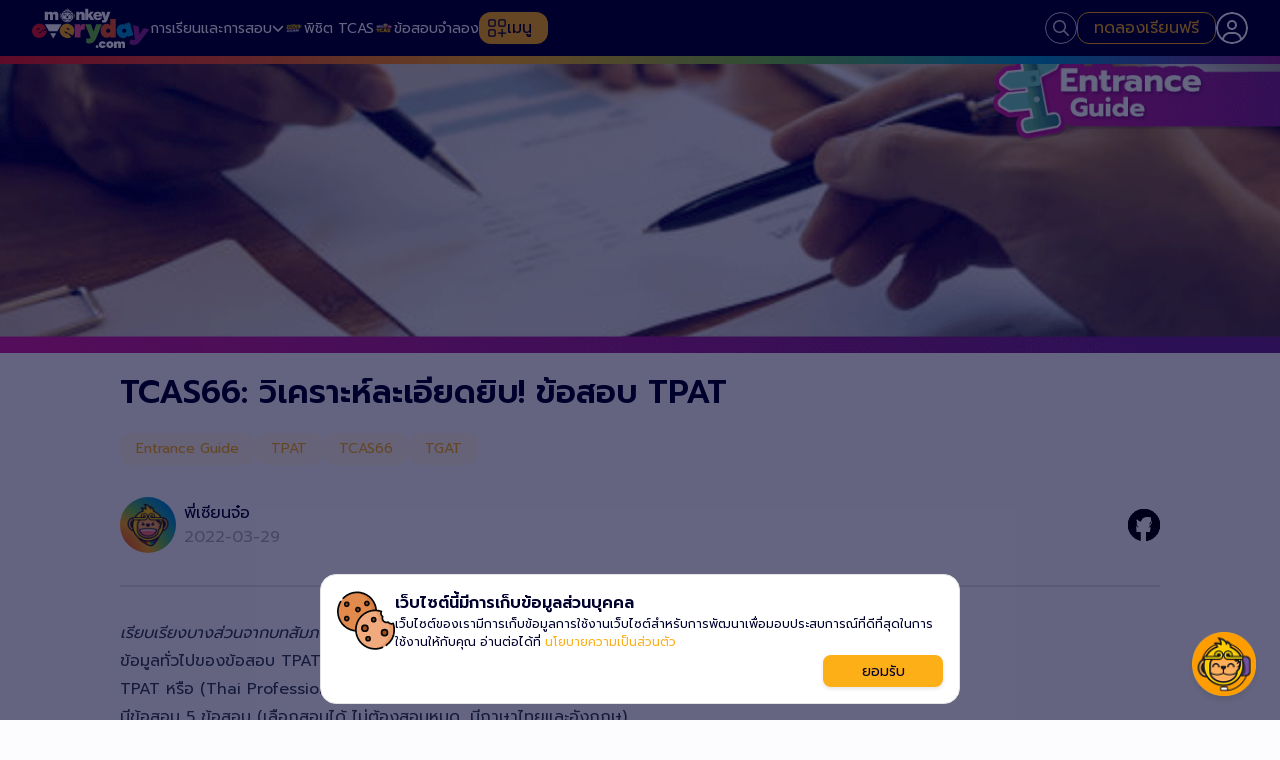

--- FILE ---
content_type: text/html; charset=utf-8
request_url: https://monkeyeveryday.com/blog/post/tpat-analysis
body_size: 21440
content:
<!DOCTYPE html><html lang="th"><head><meta charSet="utf-8"/><meta name="viewport" content="width=device-width"/><meta name="google-adsense-account" content="ca-pub-7025409701162446"/><script type="application/ld+json">{"@context":"https://schema.org","@type":"LocalBusiness","name":"MonkeyEveryday","image":"https://images.ctfassets.net/dgznx7tsz3g0/1bCRdtm6TJLqPUbMphMqIh/cee00e36c1298e5dd4f53b2cc65e5000/profile.jpg","alternateName":"MonkeyEveryday - เรียนพิเศษออนไลน์ติวออนไลน์","description":"MonkeyEveryday คือ Self - Learning Platform ที่ผู้เรียนสามารถเข้าถึงได้ฟรีตลอด 24 ชั่วโมง\n- เนื้อหาครอบคลุมหลายระดับ หลายวิชา ทั้งคณิต วิทย์ เคมี ฟิสิกส์ ชีวะ กาษาอังกฤษ ไทย สังคม พิเศษสุด! SAT และความถนัดแพทย์ (กสพท.)\n- ติวเพิ่มคะแนนสอบ ตะลุยโจทย์ O-net, Gat, Pat, 9 วิชาสามัญ\n- คลังข้อสอบเก่าย้อนหลัง พร้อมเฉลยละเอียดมากที่สุด และระบบวิเคราะห์จุดแข็ง - จุดอ่อนในตัว\n- แบบประเมินผู้เรียน เพื่อวางแผนการเรียนให้เหมาะสมกับเป้าหมายของแต่ละคนมากที่สุด \n- มีข่าวสารทางการศึกษาอัปเดตแบบไม่ตกเทรนด์","@id":"","url":"https://monkeyeveryday.com/","logo":"https://images.ctfassets.net/dgznx7tsz3g0/1bCRdtm6TJLqPUbMphMqIh/cee00e36c1298e5dd4f53b2cc65e5000/profile.jpg","telephone":"+66949032323","email":"mailto:support@monkeyeveryday.com","priceRange":"฿฿฿","address":{"@type":"PostalAddress","streetAddress":"215, Phaya Thai Rd, 10th Floor, Siamscape Building, Pathum Wan","addressLocality":"Bangkok","postalCode":"10330","addressCountry":"TH"},"geo":{"@type":"GeoCoordinates","latitude":13.744982913587377,"longitude":100.53069420723192},"openingHoursSpecification":{"@type":"OpeningHoursSpecification","dayOfWeek":["Monday","Tuesday","Wednesday","Thursday","Friday","Saturday","Sunday"],"opens":"09:00","closes":"18:00"},"sameAs":["https://www.facebook.com/MonkeyEverydayOfficial/","https://twitter.com/monkeyeveryday","https://www.instagram.com/monkeyeveryday.official/","https://www.youtube.com/channel/UC72k8jnlOUgjuGcMsrZHtAg%22","https://www.tiktok.com/@monkeyeveryday.official%22","https://line.me/R/ti/p/%40monkeyeveryday"]}</script><title>TCAS66: วิเคราะห์ละเอียดยิบ! ข้อสอบ TPAT  | MonkeyEveryday</title><link href="https://monkeyeveryday.com/blog/post/tpat-analysis" rel="canonical"/><meta content="TCAS66: วิเคราะห์ละเอียดยิบ! ข้อสอบ TPAT  | MonkeyEveryday" name="title"/><meta content="มารู้เรื่อง ข้อมูลทั่วไปของข้อสอบ TPAT, ต่างกันอย่างไรกับ PAT แล้วแนวข้อสอบแต่ละเรื่องเป็นยังไง?" name="description"/><meta content="https://images.ctfassets.net/dgznx7tsz3g0/35l7wv6WJstI8GsHs8UhIi/2b0eb4e6fb6e97f0abea6e0cb4848c36/Thumbnail______________________________________________________________________________TPAT.png" name="image"/><meta content="TCAS66: วิเคราะห์ละเอียดยิบ! ข้อสอบ TPAT  | MonkeyEveryday" name="og:title"/><meta content="มารู้เรื่อง ข้อมูลทั่วไปของข้อสอบ TPAT, ต่างกันอย่างไรกับ PAT แล้วแนวข้อสอบแต่ละเรื่องเป็นยังไง?" name="og:description"/><meta content="https://images.ctfassets.net/dgznx7tsz3g0/35l7wv6WJstI8GsHs8UhIi/2b0eb4e6fb6e97f0abea6e0cb4848c36/Thumbnail______________________________________________________________________________TPAT.png" name="og:image"/><meta content="https://images.ctfassets.net/dgznx7tsz3g0/35l7wv6WJstI8GsHs8UhIi/2b0eb4e6fb6e97f0abea6e0cb4848c36/Thumbnail______________________________________________________________________________TPAT.png" name="og:image:secure_url"/><meta content="1200" name="og:image:width"/><meta content="630" name="og:image:height"/><meta content="/blog/post/tpat-analysis" name="og:url"/><meta content="website" name="og:type"/><meta content="th_TH" name="og:locale"/><meta content="TCAS66: วิเคราะห์ละเอียดยิบ! ข้อสอบ TPAT  | MonkeyEveryday" name="twitter:title"/><meta content="มารู้เรื่อง ข้อมูลทั่วไปของข้อสอบ TPAT, ต่างกันอย่างไรกับ PAT แล้วแนวข้อสอบแต่ละเรื่องเป็นยังไง?" name="twitter:description"/><meta content="https://images.ctfassets.net/dgznx7tsz3g0/35l7wv6WJstI8GsHs8UhIi/2b0eb4e6fb6e97f0abea6e0cb4848c36/Thumbnail______________________________________________________________________________TPAT.png" name="twitter:image"/><meta content="website" name="twitter:card"/><meta name="next-head-count" content="22"/><style type="text/css">.fresnel-container{margin:0;padding:0;}
@media not all and (min-width:0px) and (max-width:480.98px){.fresnel-at-xs{display:none!important;}}
@media not all and (min-width:481px) and (max-width:820.98px){.fresnel-at-sm{display:none!important;}}
@media not all and (min-width:821px) and (max-width:1024.98px){.fresnel-at-md{display:none!important;}}
@media not all and (min-width:1025px){.fresnel-at-lg{display:none!important;}}
@media not all and (max-width:480.98px){.fresnel-lessThan-sm{display:none!important;}}
@media not all and (max-width:820.98px){.fresnel-lessThan-md{display:none!important;}}
@media not all and (max-width:1024.98px){.fresnel-lessThan-lg{display:none!important;}}
@media not all and (min-width:481px){.fresnel-greaterThan-xs{display:none!important;}}
@media not all and (min-width:821px){.fresnel-greaterThan-sm{display:none!important;}}
@media not all and (min-width:1025px){.fresnel-greaterThan-md{display:none!important;}}
@media not all and (min-width:0px){.fresnel-greaterThanOrEqual-xs{display:none!important;}}
@media not all and (min-width:481px){.fresnel-greaterThanOrEqual-sm{display:none!important;}}
@media not all and (min-width:821px){.fresnel-greaterThanOrEqual-md{display:none!important;}}
@media not all and (min-width:1025px){.fresnel-greaterThanOrEqual-lg{display:none!important;}}
@media not all and (min-width:0px) and (max-width:480.98px){.fresnel-between-xs-sm{display:none!important;}}
@media not all and (min-width:0px) and (max-width:820.98px){.fresnel-between-xs-md{display:none!important;}}
@media not all and (min-width:0px) and (max-width:1024.98px){.fresnel-between-xs-lg{display:none!important;}}
@media not all and (min-width:481px) and (max-width:820.98px){.fresnel-between-sm-md{display:none!important;}}
@media not all and (min-width:481px) and (max-width:1024.98px){.fresnel-between-sm-lg{display:none!important;}}
@media not all and (min-width:821px) and (max-width:1024.98px){.fresnel-between-md-lg{display:none!important;}}</style><meta content="Monkey Everyday Co., Ltd." name="author"/><meta content="#00002D" name="theme-color"/><link href="/favicon.ico" rel="shortcut icon"/><link href="/favicon.ico" rel="icon" sizes="16x16 32x32" type="image/x-icon"/><link href="/favicon-192.png" rel="icon" sizes="192x192"/><link rel="apple-touch-icon" sizes="180x180" href="favicon-180-precomposed.png"/><meta name="msapplication-TileColor" content="#FFFFFF"/><meta name="msapplication-TileImage" content="favicon-114-precomposed.png"/><link rel="stylesheet" href="https://cdn.jsdelivr.net/npm/katex@0.16.4/dist/katex.min.css" integrity="sha384-vKruj+a13U8yHIkAyGgK1J3ArTLzrFGBbBc0tDp4ad/EyewESeXE/Iv67Aj8gKZ0" crossorigin="anonymous"/><link rel="preload" href="/_next/static/css/57bf00a26549a348.css" as="style"/><link rel="stylesheet" href="/_next/static/css/57bf00a26549a348.css" data-n-g=""/><link rel="preload" href="/_next/static/css/3252a0f46803dd66.css" as="style"/><link rel="stylesheet" href="/_next/static/css/3252a0f46803dd66.css"/><noscript data-n-css=""></noscript><script defer="" nomodule="" src="/_next/static/chunks/polyfills-78c92fac7aa8fdd8.js"></script><script defer="" src="/_next/static/chunks/5644.7f004d311ffe0a77.js"></script><script defer="" src="/_next/static/chunks/9851.15e5748a66cdc0ee.js"></script><script defer="" src="/_next/static/chunks/29e34881-9477f00accbc3215.js"></script><script defer="" src="/_next/static/chunks/f1c1f099-116d943e30375c9e.js"></script><script defer="" src="/_next/static/chunks/d0d37627-6d2798efe4b33b06.js"></script><script defer="" src="/_next/static/chunks/dce46a15-70506d3e73978937.js"></script><script defer="" src="/_next/static/chunks/786fff89-0d2ad0defb45a3d8.js"></script><script defer="" src="/_next/static/chunks/6e4b3536-5fcd3b599809aa24.js"></script><script defer="" src="/_next/static/chunks/38fadf3d-34de31a88f2ee191.js"></script><script defer="" src="/_next/static/chunks/1530-9cf43a006c4d86dc.js"></script><script defer="" src="/_next/static/chunks/8473-abcc2747ef72d236.js"></script><script defer="" src="/_next/static/chunks/9574-e508ff93be19a867.js"></script><script defer="" src="/_next/static/chunks/3952-158a5d07580610d5.js"></script><script defer="" src="/_next/static/chunks/575-895c38ae37d77f54.js"></script><script defer="" src="/_next/static/chunks/4132-9593318ea3fc4ec3.js"></script><script defer="" src="/_next/static/chunks/3384-1673a4d8201a9c85.js"></script><script defer="" src="/_next/static/chunks/8301-36df9758461a1d15.js"></script><script defer="" src="/_next/static/chunks/2769-4664b037f3ebcad7.js"></script><script defer="" src="/_next/static/chunks/6714-023260f39f4a6f88.js"></script><script defer="" src="/_next/static/chunks/7861-1abca46feaa10a1d.js"></script><script defer="" src="/_next/static/chunks/1419-e1d875d45ae01f6b.js"></script><script defer="" src="/_next/static/chunks/6005-cde775e08b266b5e.js"></script><script defer="" src="/_next/static/chunks/4361-51f8ef6b07575c74.js"></script><script defer="" src="/_next/static/chunks/4305-0014fb4962f384cf.js"></script><script defer="" src="/_next/static/chunks/9658-cc7feaf96030d7bd.js"></script><script defer="" src="/_next/static/chunks/3084-847c39579221b303.js"></script><script defer="" src="/_next/static/chunks/7968-3605a636c78b87c2.js"></script><script defer="" src="/_next/static/chunks/7268-2b1e0e4b4ae129ca.js"></script><script defer="" src="/_next/static/chunks/4448.de8aa3de5462b056.js"></script><script defer="" src="/_next/static/chunks/2490-64cb4bd6ab00670e.js"></script><script defer="" src="/_next/static/chunks/7683-17f293b839467ba9.js"></script><script defer="" src="/_next/static/chunks/1612-ef662859e7bcef7b.js"></script><script defer="" src="/_next/static/chunks/5326-0af07fb5ca6236a8.js"></script><script defer="" src="/_next/static/chunks/7383-a80bbeb90b80dfca.js"></script><script defer="" src="/_next/static/chunks/6335-9474a9520a6ab84f.js"></script><script defer="" src="/_next/static/chunks/7490-c7fb1b9787d9496b.js"></script><script defer="" src="/_next/static/chunks/680-9c4f0aea1e6764f3.js"></script><script defer="" src="/_next/static/chunks/6225-4ba35536bbd76fd0.js"></script><script defer="" src="/_next/static/chunks/4007-3400b39a1f3114b4.js"></script><script defer="" src="/_next/static/chunks/9805-00dfdfa416e0ea81.js"></script><script defer="" src="/_next/static/chunks/1958-996c96d46908a223.js"></script><script defer="" src="/_next/static/chunks/6190-c27af85bfad9e617.js"></script><script defer="" src="/_next/static/chunks/7692-bd5692660109aecd.js"></script><script defer="" src="/_next/static/chunks/7101-fe2a005bccc1d82c.js"></script><script defer="" src="/_next/static/chunks/730-8ca66cc37dca7152.js"></script><script defer="" src="/_next/static/chunks/2409-8f25b4ed312f56a3.js"></script><script defer="" src="/_next/static/chunks/9321-da3fd691607a130a.js"></script><script defer="" src="/_next/static/chunks/5837-da6b29ae98ac92d2.js"></script><script defer="" src="/_next/static/chunks/5166-037f8983ae8d3ffb.js"></script><script defer="" src="/_next/static/chunks/1922.c105205e5c39650f.js"></script><script defer="" src="/_next/static/chunks/2117-447576c63a4ab1b1.js"></script><script defer="" src="/_next/static/chunks/381-d23e22c93a59fad1.js"></script><script defer="" src="/_next/static/chunks/9381-2f9f1f798237e925.js"></script><script defer="" src="/_next/static/chunks/3987-e4e019fbdbe70e90.js"></script><script defer="" src="/_next/static/chunks/548-79c53bcc37709781.js"></script><script defer="" src="/_next/static/chunks/1744-d5895dc25d6da4f6.js"></script><script defer="" src="/_next/static/chunks/4886-82e1560862d2e9e6.js"></script><script defer="" src="/_next/static/chunks/3899-b50f44a90bcf7f63.js"></script><script defer="" src="/_next/static/chunks/5252-a2011b6fb51df550.js"></script><script defer="" src="/_next/static/chunks/80-2bb611ef6fc68959.js"></script><script defer="" src="/_next/static/chunks/5026-aa2e67c14f32d5a8.js"></script><script defer="" src="/_next/static/chunks/2147-ce7717fe0742ea02.js"></script><script defer="" src="/_next/static/chunks/13-f0fbbe8bce59f2a5.js"></script><script defer="" src="/_next/static/chunks/4937-049d8a95c1c1b167.js"></script><script defer="" src="/_next/static/chunks/400-1b91d7660dc2a86e.js"></script><script defer="" src="/_next/static/chunks/3048-3bb632645dc281dc.js"></script><script defer="" src="/_next/static/chunks/1708-e87747c309286ad4.js"></script><script defer="" src="/_next/static/chunks/5989-1ed1b30c236e656d.js"></script><script defer="" src="/_next/static/chunks/4168-e3ef51fe5f25baf4.js"></script><script defer="" src="/_next/static/chunks/5935-8e4b3ecd8552fdda.js"></script><script defer="" src="/_next/static/chunks/1901-7c8d3a90e19ba041.js"></script><script defer="" src="/_next/static/chunks/5434-e056dbacd6c31f36.js"></script><script defer="" src="/_next/static/chunks/8449.76e22f4a4dd1a1d9.js"></script><script defer="" src="/_next/static/chunks/6320-3356abe5b95e69ec.js"></script><script defer="" src="/_next/static/chunks/979.fc61fdbcd221b3c9.js"></script><script defer="" src="/_next/static/chunks/593.441ef940f13fa417.js"></script><script defer="" src="/_next/static/chunks/6249-6cd3448e2bb2bb5e.js"></script><script defer="" src="/_next/static/chunks/8569-c001084d8c95da29.js"></script><script defer="" src="/_next/static/chunks/9264.c955c743cc0b6f89.js"></script><script defer="" src="/_next/static/chunks/1669-044ded04331ea8a4.js"></script><script defer="" src="/_next/static/chunks/9739-56950356b3ef3e41.js"></script><script defer="" src="/_next/static/chunks/1638-0cdfab956e6f3663.js"></script><script defer="" src="/_next/static/chunks/3500.933e16b2cf865644.js"></script><script defer="" src="/_next/static/chunks/5221-6c57b2a427640af9.js"></script><script defer="" src="/_next/static/chunks/1404.299b431b839ffeb6.js"></script><script defer="" src="/_next/static/chunks/1078.b2d6a93756f5cc73.js"></script><script defer="" src="/_next/static/chunks/8836-59b87a4d566bd9e1.js"></script><script defer="" src="/_next/static/chunks/3518.a06c22a0c9a81e7b.js"></script><script defer="" src="/_next/static/chunks/3169.ba16cafe15635620.js"></script><script defer="" src="/_next/static/chunks/3549.a5faadb059eaf5f4.js"></script><script src="/_next/static/chunks/webpack-a1964e368e73cc4a.js" defer=""></script><script src="/_next/static/chunks/framework-33b78091ebf0eb55.js" defer=""></script><script src="/_next/static/chunks/main-d4eca0463957d46c.js" defer=""></script><script src="/_next/static/chunks/pages/_app-176102a3f352bca7.js" defer=""></script><script src="/_next/static/chunks/pages/blog/post/%5Bid%5D-349e2cc6c046c194.js" defer=""></script><script src="/_next/static/1694b41-60128/_buildManifest.js" defer=""></script><script src="/_next/static/1694b41-60128/_ssgManifest.js" defer=""></script></head><body><div id="__next"><noscript><iframe height="0" src="https://www.googletagmanager.com/ns.html?id=GTM-TVHL9VN" style="display:none;visibility:hidden" title="Google Tag Manager" width="0"></iframe></noscript><noscript><img alt="fb-pixel" height="1" src="https://www.facebook.com/tr?id=2665076647117945&amp;ev=PageView&amp;noscript=1" style="display:none" width="1"/></noscript><noscript><img alt="fb-pixel" height="1" src="https://www.facebook.com/tr?id=627121102569997&amp;ev=PageView&amp;noscript=1" style="display:none" width="1"/></noscript><noscript><img alt="fb-pixel" height="1" src="https://www.facebook.com/tr?id=996633944977669&amp;ev=PageView&amp;noscript=1" style="display:none" width="1"/></noscript><div class="relative h-full max-w-[100vw]"><div class="flex min-h-full flex-col"><header class="sticky top-0 z-[900] shrink-0"><div class="relative z-10"><nav><div class="fresnel-container fresnel-greaterThanOrEqual-lg fresnel-:R5abm6:"><div><div class="flex h-14 items-center justify-between gap-x-6 bg-secondary-main px-8 text-text-mid-emp-dkt"><div class="flex items-center gap-x-8"><a href="/"><img draggable="false" alt="monkey everyday logo" loading="lazy" width="118" height="40" decoding="async" data-nimg="1" style="color:transparent" src="/shared/image/logo/monkeyeveryday.svg"/></a><div class="flex items-center gap-x-6"><div class="relative inline-block"><div><div><div><div class="flex select-none items-center gap-x-1 font-regular text-text-high-emp-dkt"><p class="text-sm">การเรียนและการสอบ</p><svg aria-hidden="true" data-fa="fas-chevron-down" role="img" viewBox="0 0 512 512" xmlns="http://www.w3.org/2000/svg" class="h-3 w-3"><path d="M233.4 406.6c12.5 12.5 32.8 12.5 45.3 0l192-192c12.5-12.5 12.5-32.8 0-45.3s-32.8-12.5-45.3 0L256 338.7 86.6 169.4c-12.5-12.5-32.8-12.5-45.3 0s-12.5 32.8 0 45.3l192 192z" fill="currentColor"></path></svg></div></div></div><div style="position:absolute;left:0;top:0" class="hidden"><div class="mt-[21.5px] rounded-2xl border-2 border-border-divider-dkt/25 bg-bg-main-dkt p-3 text-base text-text-high-emp-dkt"><div class="flex space-x-4"><div><div class="space-y-2"><div class="flex items-center gap-x-2"><p class="text-xs font-bold text-secondary-light whitespace-nowrap">เมนูหลัก</p><div class="h-px grow bg-secondary-bg/25"></div></div><div><div class="flex items-center gap-x-2 rounded-2xl text-base cursor-pointer text-text-high-emp-dkt hover:bg-secondary-bg/25 active:bg-primary-main/20 active:text-primary-main active:ring-4 active:ring-primary-main/25 px-4 py-1"><div class="h-4 w-4"><svg aria-hidden="true" data-fa="fal-layer-group" role="img" viewBox="0 0 576 512" xmlns="http://www.w3.org/2000/svg" class="h-full w-full"><path d="M266.2 4.7C273 1.6 280.5 0 288 0s15 1.6 21.8 4.7l217.4 97.5c10.2 4.6 16.8 14.7 16.8 25.9s-6.6 21.3-16.8 25.9L309.8 251.3c-6.9 3.1-14.3 4.7-21.8 4.7s-15-1.6-21.8-4.7L48.8 153.9C38.6 149.3 32 139.2 32 128s6.6-21.3 16.8-25.9L266.2 4.7zM288 32c-3 0-6 .6-8.8 1.9L69.3 128l210 94.1c2.8 1.2 5.7 1.9 8.8 1.9s6-.6 8.8-1.9l210-94.1-210-94.1C294 32.6 291 32 288 32zM48.8 358.1l45.9-20.6 39.1 17.5L69.3 384l210 94.1c2.8 1.2 5.7 1.9 8.8 1.9s6-.6 8.8-1.9l210-94.1-64.5-28.9 39.1-17.5 45.9 20.6c10.2 4.6 16.8 14.7 16.8 25.9s-6.6 21.3-16.8 25.9L309.8 507.3c-6.9 3.1-14.3 4.7-21.8 4.7s-15-1.6-21.8-4.7L48.8 409.9C38.6 405.3 32 395.2 32 384s6.6-21.3 16.8-25.9zM94.7 209.5l39.1 17.5L69.3 256l210 94.1c2.8 1.2 5.7 1.9 8.8 1.9s6-.6 8.8-1.9l210-94.1-64.5-28.9 39.1-17.5 45.9 20.6c10.2 4.6 16.8 14.7 16.8 25.9s-6.6 21.3-16.8 25.9L309.8 379.3c-6.9 3.1-14.3 4.7-21.8 4.7s-15-1.6-21.8-4.7L48.8 281.9C38.6 277.3 32 267.2 32 256s6.6-21.3 16.8-25.9l45.9-20.6z" fill="currentColor"></path></svg></div><p class="grow space-x-2 truncate font-regular text-xs"><span>คอร์สเรียน</span></p><div class="h-3 w-3"><svg aria-hidden="true" data-fa="far-chevron-right" role="img" viewBox="0 0 320 512" xmlns="http://www.w3.org/2000/svg" class="h-full w-full"><path d="M305 239c9.4 9.4 9.4 24.6 0 33.9L113 465c-9.4 9.4-24.6 9.4-33.9 0s-9.4-24.6 0-33.9l175-175L79 81c-9.4-9.4-9.4-24.6 0-33.9s24.6-9.4 33.9 0L305 239z" fill="currentColor"></path></svg></div></div><div class="space-y-2 hidden"><div class="flex items-center gap-x-2"><p class="text-xs font-bold text-secondary-light whitespace-nowrap">คอร์สเรียน</p><div class="h-px grow bg-secondary-bg/25"></div></div><div class="grid grid-flow-col grid-rows-[repeat(7,minmax(0,1fr))] gap-2"><div><a href="/junior-high-school-entrance"><div class="flex items-center gap-x-2 rounded-2xl text-base cursor-pointer text-text-high-emp-dkt hover:bg-secondary-bg/25 active:bg-primary-main/20 active:text-primary-main active:ring-4 active:ring-primary-main/25 px-4 py-1"><div class="h-4 w-4"><svg aria-hidden="true" data-fa="far-school" role="img" viewBox="0 0 640 512" xmlns="http://www.w3.org/2000/svg" class="h-full w-full"><path d="M306.7 4c8.1-5.4 18.6-5.4 26.6 0l138 92H568c39.8 0 72 32.2 72 72V440c0 39.8-32.2 72-72 72H384 256 72c-39.8 0-72-32.2-72-72V168c0-39.8 32.2-72 72-72h96.7l138-92zM568 464c13.3 0 24-10.7 24-24V168c0-13.3-10.7-24-24-24H464c-4.7 0-9.4-1.4-13.3-4L320 52.8 189.3 140c-3.9 2.6-8.6 4-13.3 4H72c-13.3 0-24 10.7-24 24V440c0 13.3 10.7 24 24 24H256V384c0-35.3 28.7-64 64-64s64 28.7 64 64v80H568zM112 192h32c8.8 0 16 7.2 16 16v64c0 8.8-7.2 16-16 16H112c-8.8 0-16-7.2-16-16V208c0-8.8 7.2-16 16-16zm368 16c0-8.8 7.2-16 16-16h32c8.8 0 16 7.2 16 16v64c0 8.8-7.2 16-16 16H496c-8.8 0-16-7.2-16-16V208zM112 320h32c8.8 0 16 7.2 16 16v64c0 8.8-7.2 16-16 16H112c-8.8 0-16-7.2-16-16V336c0-8.8 7.2-16 16-16zm368 16c0-8.8 7.2-16 16-16h32c8.8 0 16 7.2 16 16v64c0 8.8-7.2 16-16 16H496c-8.8 0-16-7.2-16-16V336zM240 192a80 80 0 1 1 160 0 80 80 0 1 1 -160 0zm80-48c-8.8 0-16 7.2-16 16v32c0 8.8 7.2 16 16 16h24c8.8 0 16-7.2 16-16s-7.2-16-16-16h-8V160c0-8.8-7.2-16-16-16z" fill="currentColor"></path></svg></div><p class="grow space-x-2 truncate font-regular text-xs"><span>สอบเข้า ม.1</span></p></div></a></div><div><a href="/senior-high-school-entrance"><div class="flex items-center gap-x-2 rounded-2xl text-base cursor-pointer text-text-high-emp-dkt hover:bg-secondary-bg/25 active:bg-primary-main/20 active:text-primary-main active:ring-4 active:ring-primary-main/25 px-4 py-1"><div class="h-4 w-4"><svg aria-hidden="true" data-fa="far-graduation-cap" role="img" viewBox="0 0 640 512" xmlns="http://www.w3.org/2000/svg" class="h-full w-full"><path d="M320 80c2.5 0 5 .4 7.4 1.3l218 78.7-218 78.7c-2.4 .9-4.9 1.3-7.4 1.3s-5-.4-7.4-1.3L184.9 192.6l140.8-52.8c8.3-3.1 12.5-12.3 9.4-20.6s-12.3-12.5-20.6-9.4L154.9 169.6c-5.2 2-10.3 4.2-15.3 6.6L94.7 160l218-78.7c2.4-.9 4.9-1.3 7.4-1.3zM15.8 182.6l77.4 27.9c-27.2 28.7-43.7 66.7-45.1 107.7c-.1 .6-.1 1.2-.1 1.8c0 28.4-10.8 57.8-22.3 80.8c-6.5 13-13.9 25.8-22.5 37.6C0 442.7-.9 448.3 .9 453.4s6 8.9 11.2 10.2l64 16c4.2 1.1 8.7 .3 12.4-2s6.3-6.1 7.1-10.4c8.6-42.8 4.3-81.2-2.1-108.7c-3.2-14-7.5-28.3-13.4-41.5c1.9-37 19.2-70.9 46.7-94.2l169.5 61.2c7.6 2.7 15.6 4.1 23.7 4.1s16.1-1.4 23.7-4.1L624.2 182.6c9.5-3.4 15.8-12.5 15.8-22.6s-6.3-19.1-15.8-22.6L343.7 36.1C336.1 33.4 328.1 32 320 32s-16.1 1.4-23.7 4.1L15.8 137.4C6.3 140.9 0 149.9 0 160s6.3 19.1 15.8 22.6zm480.8 80l-46.5 16.8 12.7 120.5c-4.8 3.5-12.8 8-24.6 12.6C410 423.6 368 432 320 432s-90-8.4-118.3-19.4c-11.8-4.6-19.8-9.2-24.6-12.6l12.7-120.5-46.5-16.8L128 408c0 35.3 86 72 192 72s192-36.7 192-72L496.7 262.6zM467.4 396a.7 .7 0 1 0 -1.2-.7 .7 .7 0 1 0 1.2 .7zm-294.8 0a.7 .7 0 1 0 1.2-.6 .7 .7 0 1 0 -1.2 .6z" fill="currentColor"></path></svg></div><p class="grow space-x-2 truncate font-regular text-xs"><span>สอบเข้า ม.4</span></p></div></a></div><div><a href="/tcas-admission"><div class="flex items-center gap-x-2 rounded-2xl text-base cursor-pointer text-text-high-emp-dkt hover:bg-secondary-bg/25 active:bg-primary-main/20 active:text-primary-main active:ring-4 active:ring-primary-main/25 px-4 py-1"><div class="h-4 w-4"><svg aria-hidden="true" data-fa="far-book-open-cover" role="img" viewBox="0 0 640 512" xmlns="http://www.w3.org/2000/svg" class="h-full w-full"><path d="M512 337.2V52.4L344 77V373l168-35.8zM296 373V77L128 52.4V337.2L296 373zM523.4 2.2C542.7-.7 560 14.3 560 33.8V350.1c0 15.1-10.6 28.1-25.3 31.3l-201.3 43c-8.8 1.9-17.9 1.9-26.7 0l-201.3-43C90.6 378.3 80 365.2 80 350.1V33.8C80 14.3 97.3-.7 116.6 2.2L320 32 523.4 2.2zM38.3 23.7l10.2 2c-.3 2.7-.5 5.4-.5 8.1V74.6 342.1v66.7l265.8 54.5c2 .4 4.1 .6 6.2 .6s4.2-.2 6.2-.6L592 408.8V342.1 74.6 33.8c0-2.8-.2-5.5-.5-8.1l10.2-2C621.5 19.7 640 34.8 640 55V421.9c0 15.2-10.7 28.3-25.6 31.3L335.8 510.4c-5.2 1.1-10.5 1.6-15.8 1.6s-10.6-.5-15.8-1.6L25.6 453.2C10.7 450.2 0 437.1 0 421.9V55C0 34.8 18.5 19.7 38.3 23.7z" fill="currentColor"></path></svg></div><p class="grow space-x-2 truncate font-regular text-xs"><span>สอบเข้ามหาลัย</span></p></div></a></div><div><a href="/mathematics"><div class="flex items-center gap-x-2 rounded-2xl text-base cursor-pointer text-text-high-emp-dkt hover:bg-secondary-bg/25 active:bg-primary-main/20 active:text-primary-main active:ring-4 active:ring-primary-main/25 px-4 py-1"><div class="h-4 w-4"><svg aria-hidden="true" data-fa="far-graduation-cap" role="img" viewBox="0 0 640 512" xmlns="http://www.w3.org/2000/svg" class="h-full w-full"><path d="M320 80c2.5 0 5 .4 7.4 1.3l218 78.7-218 78.7c-2.4 .9-4.9 1.3-7.4 1.3s-5-.4-7.4-1.3L184.9 192.6l140.8-52.8c8.3-3.1 12.5-12.3 9.4-20.6s-12.3-12.5-20.6-9.4L154.9 169.6c-5.2 2-10.3 4.2-15.3 6.6L94.7 160l218-78.7c2.4-.9 4.9-1.3 7.4-1.3zM15.8 182.6l77.4 27.9c-27.2 28.7-43.7 66.7-45.1 107.7c-.1 .6-.1 1.2-.1 1.8c0 28.4-10.8 57.8-22.3 80.8c-6.5 13-13.9 25.8-22.5 37.6C0 442.7-.9 448.3 .9 453.4s6 8.9 11.2 10.2l64 16c4.2 1.1 8.7 .3 12.4-2s6.3-6.1 7.1-10.4c8.6-42.8 4.3-81.2-2.1-108.7c-3.2-14-7.5-28.3-13.4-41.5c1.9-37 19.2-70.9 46.7-94.2l169.5 61.2c7.6 2.7 15.6 4.1 23.7 4.1s16.1-1.4 23.7-4.1L624.2 182.6c9.5-3.4 15.8-12.5 15.8-22.6s-6.3-19.1-15.8-22.6L343.7 36.1C336.1 33.4 328.1 32 320 32s-16.1 1.4-23.7 4.1L15.8 137.4C6.3 140.9 0 149.9 0 160s6.3 19.1 15.8 22.6zm480.8 80l-46.5 16.8 12.7 120.5c-4.8 3.5-12.8 8-24.6 12.6C410 423.6 368 432 320 432s-90-8.4-118.3-19.4c-11.8-4.6-19.8-9.2-24.6-12.6l12.7-120.5-46.5-16.8L128 408c0 35.3 86 72 192 72s192-36.7 192-72L496.7 262.6zM467.4 396a.7 .7 0 1 0 -1.2-.7 .7 .7 0 1 0 1.2 .7zm-294.8 0a.7 .7 0 1 0 1.2-.6 .7 .7 0 1 0 -1.2 .6z" fill="currentColor"></path></svg></div><p class="grow space-x-2 truncate font-regular text-xs"><span>คณิตศาสตร์</span></p></div></a></div><div><a href="/physics"><div class="flex items-center gap-x-2 rounded-2xl text-base cursor-pointer text-text-high-emp-dkt hover:bg-secondary-bg/25 active:bg-primary-main/20 active:text-primary-main active:ring-4 active:ring-primary-main/25 px-4 py-1"><div class="h-4 w-4"><svg aria-hidden="true" data-fa="far-graduation-cap" role="img" viewBox="0 0 640 512" xmlns="http://www.w3.org/2000/svg" class="h-full w-full"><path d="M320 80c2.5 0 5 .4 7.4 1.3l218 78.7-218 78.7c-2.4 .9-4.9 1.3-7.4 1.3s-5-.4-7.4-1.3L184.9 192.6l140.8-52.8c8.3-3.1 12.5-12.3 9.4-20.6s-12.3-12.5-20.6-9.4L154.9 169.6c-5.2 2-10.3 4.2-15.3 6.6L94.7 160l218-78.7c2.4-.9 4.9-1.3 7.4-1.3zM15.8 182.6l77.4 27.9c-27.2 28.7-43.7 66.7-45.1 107.7c-.1 .6-.1 1.2-.1 1.8c0 28.4-10.8 57.8-22.3 80.8c-6.5 13-13.9 25.8-22.5 37.6C0 442.7-.9 448.3 .9 453.4s6 8.9 11.2 10.2l64 16c4.2 1.1 8.7 .3 12.4-2s6.3-6.1 7.1-10.4c8.6-42.8 4.3-81.2-2.1-108.7c-3.2-14-7.5-28.3-13.4-41.5c1.9-37 19.2-70.9 46.7-94.2l169.5 61.2c7.6 2.7 15.6 4.1 23.7 4.1s16.1-1.4 23.7-4.1L624.2 182.6c9.5-3.4 15.8-12.5 15.8-22.6s-6.3-19.1-15.8-22.6L343.7 36.1C336.1 33.4 328.1 32 320 32s-16.1 1.4-23.7 4.1L15.8 137.4C6.3 140.9 0 149.9 0 160s6.3 19.1 15.8 22.6zm480.8 80l-46.5 16.8 12.7 120.5c-4.8 3.5-12.8 8-24.6 12.6C410 423.6 368 432 320 432s-90-8.4-118.3-19.4c-11.8-4.6-19.8-9.2-24.6-12.6l12.7-120.5-46.5-16.8L128 408c0 35.3 86 72 192 72s192-36.7 192-72L496.7 262.6zM467.4 396a.7 .7 0 1 0 -1.2-.7 .7 .7 0 1 0 1.2 .7zm-294.8 0a.7 .7 0 1 0 1.2-.6 .7 .7 0 1 0 -1.2 .6z" fill="currentColor"></path></svg></div><p class="grow space-x-2 truncate font-regular text-xs"><span>ฟิสิกส์</span></p></div></a></div><div><a href="/chemistry"><div class="flex items-center gap-x-2 rounded-2xl text-base cursor-pointer text-text-high-emp-dkt hover:bg-secondary-bg/25 active:bg-primary-main/20 active:text-primary-main active:ring-4 active:ring-primary-main/25 px-4 py-1"><div class="h-4 w-4"><svg aria-hidden="true" data-fa="far-graduation-cap" role="img" viewBox="0 0 640 512" xmlns="http://www.w3.org/2000/svg" class="h-full w-full"><path d="M320 80c2.5 0 5 .4 7.4 1.3l218 78.7-218 78.7c-2.4 .9-4.9 1.3-7.4 1.3s-5-.4-7.4-1.3L184.9 192.6l140.8-52.8c8.3-3.1 12.5-12.3 9.4-20.6s-12.3-12.5-20.6-9.4L154.9 169.6c-5.2 2-10.3 4.2-15.3 6.6L94.7 160l218-78.7c2.4-.9 4.9-1.3 7.4-1.3zM15.8 182.6l77.4 27.9c-27.2 28.7-43.7 66.7-45.1 107.7c-.1 .6-.1 1.2-.1 1.8c0 28.4-10.8 57.8-22.3 80.8c-6.5 13-13.9 25.8-22.5 37.6C0 442.7-.9 448.3 .9 453.4s6 8.9 11.2 10.2l64 16c4.2 1.1 8.7 .3 12.4-2s6.3-6.1 7.1-10.4c8.6-42.8 4.3-81.2-2.1-108.7c-3.2-14-7.5-28.3-13.4-41.5c1.9-37 19.2-70.9 46.7-94.2l169.5 61.2c7.6 2.7 15.6 4.1 23.7 4.1s16.1-1.4 23.7-4.1L624.2 182.6c9.5-3.4 15.8-12.5 15.8-22.6s-6.3-19.1-15.8-22.6L343.7 36.1C336.1 33.4 328.1 32 320 32s-16.1 1.4-23.7 4.1L15.8 137.4C6.3 140.9 0 149.9 0 160s6.3 19.1 15.8 22.6zm480.8 80l-46.5 16.8 12.7 120.5c-4.8 3.5-12.8 8-24.6 12.6C410 423.6 368 432 320 432s-90-8.4-118.3-19.4c-11.8-4.6-19.8-9.2-24.6-12.6l12.7-120.5-46.5-16.8L128 408c0 35.3 86 72 192 72s192-36.7 192-72L496.7 262.6zM467.4 396a.7 .7 0 1 0 -1.2-.7 .7 .7 0 1 0 1.2 .7zm-294.8 0a.7 .7 0 1 0 1.2-.6 .7 .7 0 1 0 -1.2 .6z" fill="currentColor"></path></svg></div><p class="grow space-x-2 truncate font-regular text-xs"><span>เคมี</span></p></div></a></div><div><a href="/biology"><div class="flex items-center gap-x-2 rounded-2xl text-base cursor-pointer text-text-high-emp-dkt hover:bg-secondary-bg/25 active:bg-primary-main/20 active:text-primary-main active:ring-4 active:ring-primary-main/25 px-4 py-1"><div class="h-4 w-4"><svg aria-hidden="true" data-fa="far-graduation-cap" role="img" viewBox="0 0 640 512" xmlns="http://www.w3.org/2000/svg" class="h-full w-full"><path d="M320 80c2.5 0 5 .4 7.4 1.3l218 78.7-218 78.7c-2.4 .9-4.9 1.3-7.4 1.3s-5-.4-7.4-1.3L184.9 192.6l140.8-52.8c8.3-3.1 12.5-12.3 9.4-20.6s-12.3-12.5-20.6-9.4L154.9 169.6c-5.2 2-10.3 4.2-15.3 6.6L94.7 160l218-78.7c2.4-.9 4.9-1.3 7.4-1.3zM15.8 182.6l77.4 27.9c-27.2 28.7-43.7 66.7-45.1 107.7c-.1 .6-.1 1.2-.1 1.8c0 28.4-10.8 57.8-22.3 80.8c-6.5 13-13.9 25.8-22.5 37.6C0 442.7-.9 448.3 .9 453.4s6 8.9 11.2 10.2l64 16c4.2 1.1 8.7 .3 12.4-2s6.3-6.1 7.1-10.4c8.6-42.8 4.3-81.2-2.1-108.7c-3.2-14-7.5-28.3-13.4-41.5c1.9-37 19.2-70.9 46.7-94.2l169.5 61.2c7.6 2.7 15.6 4.1 23.7 4.1s16.1-1.4 23.7-4.1L624.2 182.6c9.5-3.4 15.8-12.5 15.8-22.6s-6.3-19.1-15.8-22.6L343.7 36.1C336.1 33.4 328.1 32 320 32s-16.1 1.4-23.7 4.1L15.8 137.4C6.3 140.9 0 149.9 0 160s6.3 19.1 15.8 22.6zm480.8 80l-46.5 16.8 12.7 120.5c-4.8 3.5-12.8 8-24.6 12.6C410 423.6 368 432 320 432s-90-8.4-118.3-19.4c-11.8-4.6-19.8-9.2-24.6-12.6l12.7-120.5-46.5-16.8L128 408c0 35.3 86 72 192 72s192-36.7 192-72L496.7 262.6zM467.4 396a.7 .7 0 1 0 -1.2-.7 .7 .7 0 1 0 1.2 .7zm-294.8 0a.7 .7 0 1 0 1.2-.6 .7 .7 0 1 0 -1.2 .6z" fill="currentColor"></path></svg></div><p class="grow space-x-2 truncate font-regular text-xs"><span>ชีววิทยา</span></p></div></a></div><div><a href="/sign-in"><div class="flex items-center gap-x-2 rounded-2xl text-base cursor-pointer text-text-high-emp-dkt hover:bg-secondary-bg/25 active:bg-primary-main/20 active:text-primary-main active:ring-4 active:ring-primary-main/25 px-4 py-1"><div class="h-4 w-4"><svg aria-hidden="true" data-fa="far-graduation-cap" role="img" viewBox="0 0 640 512" xmlns="http://www.w3.org/2000/svg" class="h-full w-full"><path d="M320 80c2.5 0 5 .4 7.4 1.3l218 78.7-218 78.7c-2.4 .9-4.9 1.3-7.4 1.3s-5-.4-7.4-1.3L184.9 192.6l140.8-52.8c8.3-3.1 12.5-12.3 9.4-20.6s-12.3-12.5-20.6-9.4L154.9 169.6c-5.2 2-10.3 4.2-15.3 6.6L94.7 160l218-78.7c2.4-.9 4.9-1.3 7.4-1.3zM15.8 182.6l77.4 27.9c-27.2 28.7-43.7 66.7-45.1 107.7c-.1 .6-.1 1.2-.1 1.8c0 28.4-10.8 57.8-22.3 80.8c-6.5 13-13.9 25.8-22.5 37.6C0 442.7-.9 448.3 .9 453.4s6 8.9 11.2 10.2l64 16c4.2 1.1 8.7 .3 12.4-2s6.3-6.1 7.1-10.4c8.6-42.8 4.3-81.2-2.1-108.7c-3.2-14-7.5-28.3-13.4-41.5c1.9-37 19.2-70.9 46.7-94.2l169.5 61.2c7.6 2.7 15.6 4.1 23.7 4.1s16.1-1.4 23.7-4.1L624.2 182.6c9.5-3.4 15.8-12.5 15.8-22.6s-6.3-19.1-15.8-22.6L343.7 36.1C336.1 33.4 328.1 32 320 32s-16.1 1.4-23.7 4.1L15.8 137.4C6.3 140.9 0 149.9 0 160s6.3 19.1 15.8 22.6zm480.8 80l-46.5 16.8 12.7 120.5c-4.8 3.5-12.8 8-24.6 12.6C410 423.6 368 432 320 432s-90-8.4-118.3-19.4c-11.8-4.6-19.8-9.2-24.6-12.6l12.7-120.5-46.5-16.8L128 408c0 35.3 86 72 192 72s192-36.7 192-72L496.7 262.6zM467.4 396a.7 .7 0 1 0 -1.2-.7 .7 .7 0 1 0 1.2 .7zm-294.8 0a.7 .7 0 1 0 1.2-.6 .7 .7 0 1 0 -1.2 .6z" fill="currentColor"></path></svg></div><p class="grow space-x-2 truncate font-regular text-xs"><span>อื่น ๆ (18)</span></p></div></a></div></div></div></div><div><a href="/university-admission"><div class="flex items-center gap-x-2 rounded-2xl text-base cursor-pointer text-text-high-emp-dkt hover:bg-secondary-bg/25 active:bg-primary-main/20 active:text-primary-main active:ring-4 active:ring-primary-main/25 px-4 py-1"><div class="h-4 w-4"><svg aria-hidden="true" data-fa="fal-file-signature" role="img" viewBox="0 0 576 512" xmlns="http://www.w3.org/2000/svg" class="h-full w-full"><path d="M320 480c17.7 0 32-14.3 32-32V437.3l23.8-5.9c2.8-.7 5.6-1.6 8.2-2.7V448c0 35.3-28.7 64-64 64H64c-35.3 0-64-28.7-64-64V64C0 28.7 28.7 0 64 0H220.1c12.7 0 24.9 5.1 33.9 14.1L369.9 129.9c9 9 14.1 21.2 14.1 33.9v39.8l-32 32V192H240c-26.5 0-48-21.5-48-48V32H64C46.3 32 32 46.3 32 64V448c0 17.7 14.3 32 32 32H320zM240 160H351.5c-.7-2.8-2.1-5.4-4.2-7.4L231.4 36.7c-2.1-2.1-4.6-3.5-7.4-4.2V144c0 8.8 7.2 16 16 16zM144 349l-9.8 32.8c-6.1 20.3-24.8 34.2-46 34.2H80c-8.8 0-16-7.2-16-16s7.2-16 16-16h8.2c7.1 0 13.3-4.6 15.3-11.4l14.9-49.5c3.4-11.3 13.8-19.1 25.6-19.1s22.2 7.7 25.6 19.1l12.6 42.1c7.1-8.3 17.5-13.1 28.5-13.1c14.2 0 27.2 8 33.5 20.7l5.6 11.3h41.7l15.7-62.6c2.1-8.4 6.5-16.1 12.6-22.3L473.5 145.4c18.7-18.7 49.1-18.7 67.9 0l17.4 17.4c18.7 18.7 18.7 49.1 0 67.9L405.1 384.3c-6.2 6.2-13.9 10.5-22.3 12.6l-74.9 18.7c-2 .5-4.1 .6-6.1 .3H240c-6.1 0-11.6-3.4-14.3-8.8L215.6 387c-.9-1.8-2.8-3-4.9-3c-1.7 0-3.3 .8-4.4 2.2l-17.6 23.4c-3.6 4.8-9.7 7.2-15.6 6.2s-10.8-5.4-12.5-11.2L144 349zM518.8 168c-6.2-6.2-16.4-6.2-22.6 0l-24.8 24.8 40 40L536.2 208c6.2-6.2 6.2-16.4 0-22.6L518.8 168zM342.5 321.7c-2.1 2.1-3.5 4.6-4.2 7.4l-12.3 49 49-12.3c2.8-.7 5.4-2.2 7.4-4.2L488.7 255.4l-40-40L342.5 321.7z" fill="currentColor"></path></svg></div><p class="grow space-x-2 truncate font-regular text-xs"><span>คลังข้อสอบ</span></p></div></a></div></div></div><div class="w-px shrink-0 self-stretch bg-border-divider-dkt/25 hidden"></div><div class="hidden"></div></div></div></div></div></div><a href="/tcas"><div class="flex select-none items-center gap-x-1 font-regular text-text-high-emp-dkt"><div class="h-5 w-5"><img src="/shared/image/navbar/menu-logo/mock-exam.png" alt="monkey-ai-logo" class="h-full w-full object-contain"/></div><p class="text-sm">พิชิต TCAS</p></div></a><a href="/mock-exam"><div class="flex select-none items-center gap-x-1 font-regular text-text-high-emp-dkt"><div class="h-5 w-5"><img src="/shared/image/navbar/menu-logo/tcas-feature.png" alt="monkey-ai-logo" class="h-full w-full object-contain"/></div><p class="text-sm">ข้อสอบจำลอง</p></div></a><div><div><div><div class="w-fit"><button type="button" class="inline-flex min-w-0 max-w-full select-none items-center justify-center gap-x-2 font-main font-regular outline-none transition duration-500 hover:duration-300 active:duration-0 h-8 text-base rounded-xl pl-2 pr-4 bg-primary-main text-text-high-emp hover:bg-primary-light active:bg-primary-main active:ring active:ring-primary-main/25"><span class="grid shrink-0 place-items-center h-5 w-5"><svg aria-hidden="true" data-fa="fal-grid-2-plus" role="img" viewBox="0 0 512 512" xmlns="http://www.w3.org/2000/svg" class="h-full w-full"><path d="M176 64H80c-8.8 0-16 7.2-16 16v96c0 8.8 7.2 16 16 16h96c8.8 0 16-7.2 16-16V80c0-8.8-7.2-16-16-16zM80 32h96c26.5 0 48 21.5 48 48v96c0 26.5-21.5 48-48 48H80c-26.5 0-48-21.5-48-48V80c0-26.5 21.5-48 48-48zm96 288H80c-8.8 0-16 7.2-16 16v96c0 8.8 7.2 16 16 16h96c8.8 0 16-7.2 16-16V336c0-8.8-7.2-16-16-16zM80 288h96c26.5 0 48 21.5 48 48v96c0 26.5-21.5 48-48 48H80c-26.5 0-48-21.5-48-48V336c0-26.5 21.5-48 48-48zM336 64c-8.8 0-16 7.2-16 16v96c0 8.8 7.2 16 16 16h96c8.8 0 16-7.2 16-16V80c0-8.8-7.2-16-16-16H336zM288 80c0-26.5 21.5-48 48-48h96c26.5 0 48 21.5 48 48v96c0 26.5-21.5 48-48 48H336c-26.5 0-48-21.5-48-48V80zm96 192c8.8 0 16 7.2 16 16v80h80c8.8 0 16 7.2 16 16s-7.2 16-16 16H400v80c0 8.8-7.2 16-16 16s-16-7.2-16-16V400H288c-8.8 0-16-7.2-16-16s7.2-16 16-16h80V288c0-8.8 7.2-16 16-16z" fill="currentColor"></path></svg></span><span class="truncate">เมนู</span></button></div></div><div style="position:absolute;left:0;top:0" class="hidden"><div class="mt-[21.5px] rounded-2xl border-2 border-border-divider-dkt/25 bg-bg-main-dkt p-3 text-base text-text-high-emp-dkt hidden"><div class="space-y-4"><div class="space-y-1"><div class="flex items-center gap-x-2"><p class="text-xs font-bold text-secondary-light whitespace-nowrap">เมนูเสริม</p><div class="h-px grow bg-secondary-bg/25"></div></div><div class="grid grid-cols-5 gap-x-2 gap-y-1"><a href="/tcas"><div class="w-24"><div class="group flex h-28 flex-col items-center justify-between rounded-xl p-2 pt-3 transition hover:bg-secondary-bg/20 active:bg-primary-main/20 active:ring-4 active:ring-primary-main/25"><div class="mb-2 h-6 w-full text-primary-main"><img src="/shared/image/navbar/menu-logo/tcas-feature.png" alt="tcas-logo" class="h-full w-full object-contain"/></div><p class="line-clamp-2 w-full grow text-center text-sm font-regular text-text-high-emp-dkt transition active:text-primary-main">พิชิต TCAS</p></div></div></a><a href="/mock-exam"><div class="w-24"><div class="group flex h-28 flex-col items-center justify-between rounded-xl p-2 pt-3 transition hover:bg-secondary-bg/20 active:bg-primary-main/20 active:ring-4 active:ring-primary-main/25"><div class="mb-2 h-6 w-full text-primary-main"><img src="/shared/image/navbar/menu-logo/mock-exam.png" alt="mock-exam-logo" class="h-full w-full object-contain"/></div><p class="line-clamp-2 w-full grow text-center text-sm font-regular text-text-high-emp-dkt transition active:text-primary-main">ข้อสอบจำลอง</p></div></div></a><a href="/ai/exercise-tank"><div class="w-24"><div class="group flex h-28 flex-col items-center justify-between rounded-xl p-2 pt-3 transition hover:bg-secondary-bg/20 active:bg-primary-main/20 active:ring-4 active:ring-primary-main/25"><div class="mb-2 h-6 w-full text-primary-main"><img src="/shared/image/exercise-tank/logo.png" alt="exercise-tank-logo" class="h-full w-full object-contain"/></div><p class="text-xs font-bold text-primary-main">ใหม่ !</p><p class="line-clamp-2 w-full grow text-center text-sm font-regular text-text-high-emp-dkt transition active:text-primary-main">คลังโจทย์</p></div></div></a><a href="/hub"><div class="w-24"><div class="group flex h-28 flex-col items-center justify-between rounded-xl p-2 pt-3 transition hover:bg-secondary-bg/20 active:bg-primary-main/20 active:ring-4 active:ring-primary-main/25"><div class="mb-2 h-6 w-full text-primary-main"><img src="/shared/image/navbar/menu-logo/hub.png" alt="monkey-hub" class="h-full w-full object-contain"/></div><p class="line-clamp-2 w-full grow text-center text-sm font-regular text-text-high-emp-dkt transition active:text-primary-main">คอร์สสด</p></div></div></a><a href="/ai"><div class="w-24"><div class="group flex h-28 flex-col items-center justify-between rounded-xl p-2 pt-3 transition hover:bg-secondary-bg/20 active:bg-primary-main/20 active:ring-4 active:ring-primary-main/25"><div class="mb-2 h-6 w-full text-primary-main"><img src="/shared/image/monkey-ai-vertical/logo.png" alt="monkey-ai-logo" class="h-full w-full object-contain"/></div><p class="line-clamp-2 w-full grow text-center text-sm font-regular text-text-high-emp-dkt transition active:text-primary-main">Monkey AI</p></div></div></a><a href="/ai/smart-job"><div class="w-24"><div class="group flex h-28 flex-col items-center justify-between rounded-xl p-2 pt-3 transition hover:bg-secondary-bg/20 active:bg-primary-main/20 active:ring-4 active:ring-primary-main/25"><div class="mb-2 h-6 w-full text-primary-main"><img src="/shared/image/smart-job/logo.png" alt="monkey-ai-logo" class="h-full w-full object-contain"/></div><p class="line-clamp-2 w-full grow text-center text-sm font-regular text-text-high-emp-dkt transition active:text-primary-main">Smart Job</p></div></div></a></div></div><div class="space-y-1"><div class="flex items-center gap-x-2"><p class="text-xs font-bold text-secondary-light whitespace-nowrap">เพิ่มเติม</p><div class="h-px grow bg-secondary-bg/25"></div></div><div class="grid grid-cols-5 gap-x-2 gap-y-1"><a href="/testimonial"><div class="w-24"><div class="group flex h-28 flex-col items-center justify-between rounded-xl p-2 pt-3 transition hover:bg-secondary-bg/20 active:bg-primary-main/20 active:ring-4 active:ring-primary-main/25"><div class="mb-2 h-6 w-full text-primary-main"><svg aria-hidden="true" data-fa="fas-crown" role="img" viewBox="0 0 576 512" xmlns="http://www.w3.org/2000/svg" class="h-full w-full"><path d="M309 106c11.4-7 19-19.7 19-34c0-22.1-17.9-40-40-40s-40 17.9-40 40c0 14.4 7.6 27 19 34L209.7 220.6c-9.1 18.2-32.7 23.4-48.6 10.7L72 160c5-6.7 8-15 8-24c0-22.1-17.9-40-40-40S0 113.9 0 136s17.9 40 40 40c.2 0 .5 0 .7 0L86.4 427.4c5.5 30.4 32 52.6 63 52.6H426.6c30.9 0 57.4-22.1 63-52.6L535.3 176c.2 0 .5 0 .7 0c22.1 0 40-17.9 40-40s-17.9-40-40-40s-40 17.9-40 40c0 9 3 17.3 8 24l-89.1 71.3c-15.9 12.7-39.5 7.5-48.6-10.7L309 106z" fill="currentColor"></path></svg></div><p class="line-clamp-2 w-full grow text-center text-sm font-regular text-text-high-emp-dkt transition active:text-primary-main">เด็กเก่งมังกี้</p></div></div></a><a href="/our-instructor"><div class="w-24"><div class="group flex h-28 flex-col items-center justify-between rounded-xl p-2 pt-3 transition hover:bg-secondary-bg/20 active:bg-primary-main/20 active:ring-4 active:ring-primary-main/25"><div class="mb-2 h-6 w-full text-primary-main"><svg aria-hidden="true" data-fa="fas-chalkboard-user" role="img" viewBox="0 0 640 512" xmlns="http://www.w3.org/2000/svg" class="h-full w-full"><path d="M160 64c0-35.3 28.7-64 64-64H576c35.3 0 64 28.7 64 64V352c0 35.3-28.7 64-64 64H336.8c-11.8-25.5-29.9-47.5-52.4-64H384V320c0-17.7 14.3-32 32-32h64c17.7 0 32 14.3 32 32v32h64V64L224 64v49.1C205.2 102.2 183.3 96 160 96V64zm0 64a96 96 0 1 1 0 192 96 96 0 1 1 0-192zM133.3 352h53.3C260.3 352 320 411.7 320 485.3c0 14.7-11.9 26.7-26.7 26.7H26.7C11.9 512 0 500.1 0 485.3C0 411.7 59.7 352 133.3 352z" fill="currentColor"></path></svg></div><p class="line-clamp-2 w-full grow text-center text-sm font-regular text-text-high-emp-dkt transition active:text-primary-main">รู้จักผู้สอน</p></div></div></a><a href="/blog/page/1"><div class="w-24"><div class="group flex h-28 flex-col items-center justify-between rounded-xl p-2 pt-3 transition hover:bg-secondary-bg/20 active:bg-primary-main/20 active:ring-4 active:ring-primary-main/25"><div class="mb-2 h-6 w-full text-primary-main"><svg aria-hidden="true" data-fa="fas-newspaper" role="img" viewBox="0 0 512 512" xmlns="http://www.w3.org/2000/svg" class="h-full w-full"><path d="M96 96c0-35.3 28.7-64 64-64H448c35.3 0 64 28.7 64 64V416c0 35.3-28.7 64-64 64H80c-44.2 0-80-35.8-80-80V128c0-17.7 14.3-32 32-32s32 14.3 32 32V400c0 8.8 7.2 16 16 16s16-7.2 16-16V96zm64 24v80c0 13.3 10.7 24 24 24H296c13.3 0 24-10.7 24-24V120c0-13.3-10.7-24-24-24H184c-13.3 0-24 10.7-24 24zm208-8c0 8.8 7.2 16 16 16h48c8.8 0 16-7.2 16-16s-7.2-16-16-16H384c-8.8 0-16 7.2-16 16zm0 96c0 8.8 7.2 16 16 16h48c8.8 0 16-7.2 16-16s-7.2-16-16-16H384c-8.8 0-16 7.2-16 16zM160 304c0 8.8 7.2 16 16 16H432c8.8 0 16-7.2 16-16s-7.2-16-16-16H176c-8.8 0-16 7.2-16 16zm0 96c0 8.8 7.2 16 16 16H432c8.8 0 16-7.2 16-16s-7.2-16-16-16H176c-8.8 0-16 7.2-16 16z" fill="currentColor"></path></svg></div><p class="line-clamp-2 w-full grow text-center text-sm font-regular text-text-high-emp-dkt transition active:text-primary-main">บทความและข่าวสาร</p></div></div></a></div></div></div></div></div></div></div></div></div><div class="flex items-center gap-x-5"><a href="/search"><div class="flex h-8 w-8 items-center justify-center rounded-full border border-current"><svg aria-hidden="true" data-fa="far-magnifying-glass" role="img" viewBox="0 0 512 512" xmlns="http://www.w3.org/2000/svg" class="h-4 w-4"><path d="M368 208A160 160 0 1 0 48 208a160 160 0 1 0 320 0zM337.1 371.1C301.7 399.2 256.8 416 208 416C93.1 416 0 322.9 0 208S93.1 0 208 0S416 93.1 416 208c0 48.8-16.8 93.7-44.9 129.1L505 471c9.4 9.4 9.4 24.6 0 33.9s-24.6 9.4-33.9 0L337.1 371.1z" fill="currentColor"></path></svg></div></a><a href="/sign-up"><button type="button" class="inline-flex min-w-0 max-w-full select-none items-center justify-center gap-x-2 font-main font-regular outline-none transition duration-500 hover:duration-300 active:duration-0 h-8 text-base w-full rounded-xl pl-4 pr-4 border border-primary-main text-primary-main hover:bg-primary-main/20 active:ring active:ring-primary-main/25"><span class="truncate">ทดลองเรียนฟรี</span></button></a><a href="/sign-in"><div class="flex items-center justify-center"><div role="button" class="inline-block shrink-0 cursor-pointer rounded-full transition duration-500 hover:duration-300 active:ring-4 active:ring-primary-main/20 active:duration-0"><svg aria-hidden="true" data-fa="fal-circle-user" role="img" viewBox="0 0 512 512" xmlns="http://www.w3.org/2000/svg" class="h-8 w-8 rounded-full text-text-high-emp-dkt transition duration-500 hover:text-primary-main hover:duration-300 active:bg-primary-bg active:duration-0"><path d="M412.1 416.6C398.1 361.1 347.9 320 288 320H224c-59.9 0-110.1 41.1-124.1 96.6C58 375.9 32 319 32 256C32 132.3 132.3 32 256 32s224 100.3 224 224c0 63-26 119.9-67.9 160.6zm-28.5 23.4C347.5 465.2 303.5 480 256 480s-91.5-14.8-127.7-39.9c4-49.3 45.3-88.1 95.7-88.1h64c50.4 0 91.6 38.8 95.7 88.1zM256 512A256 256 0 1 0 256 0a256 256 0 1 0 0 512zm0-256a48 48 0 1 1 0-96 48 48 0 1 1 0 96zm-80-48a80 80 0 1 0 160 0 80 80 0 1 0 -160 0z" fill="currentColor"></path></svg></div></div></a></div></div><div class="h-2 bg-[linear-gradient(90deg,#ED1C24_0%,#F15A22_19.79%,#FCAF17_39.58%,#72BF44_60.42%,#0097CC_81.25%,#92278F_100%)]"></div></div></div><div class="fresnel-container fresnel-lessThan-lg fresnel-:R9abm6:"><div class=""><div><div class="relative h-12 bg-secondary-main px-3 text-text-high-emp-dkt"><div class="flex h-full items-center justify-between"><svg aria-hidden="true" data-fa="fas-bars" role="img" viewBox="0 0 448 512" xmlns="http://www.w3.org/2000/svg" class="h-6 w-6"><path d="M0 96C0 78.3 14.3 64 32 64H416c17.7 0 32 14.3 32 32s-14.3 32-32 32H32C14.3 128 0 113.7 0 96zM0 256c0-17.7 14.3-32 32-32H416c17.7 0 32 14.3 32 32s-14.3 32-32 32H32c-17.7 0-32-14.3-32-32zM448 416c0 17.7-14.3 32-32 32H32c-17.7 0-32-14.3-32-32s14.3-32 32-32H416c17.7 0 32 14.3 32 32z" fill="currentColor"></path></svg><a href="/"><img draggable="false" alt="monkey-everyday-logo" loading="lazy" width="92" height="34" decoding="async" data-nimg="1" style="color:transparent" src="/shared/image/logo/monkeyeveryday.svg"/></a><svg aria-hidden="true" data-fa="far-magnifying-glass" role="img" viewBox="0 0 512 512" xmlns="http://www.w3.org/2000/svg" class="h-6 w-6"><path d="M368 208A160 160 0 1 0 48 208a160 160 0 1 0 320 0zM337.1 371.1C301.7 399.2 256.8 416 208 416C93.1 416 0 322.9 0 208S93.1 0 208 0S416 93.1 416 208c0 48.8-16.8 93.7-44.9 129.1L505 471c9.4 9.4 9.4 24.6 0 33.9s-24.6 9.4-33.9 0L337.1 371.1z" fill="currentColor"></path></svg></div></div></div><div class="fixed inset-0 flex flex-col hidden"><div><div class="relative h-12 bg-secondary-main px-3 text-text-high-emp-dkt"><div class="grid h-full grid-cols-3"><div class="col-start-2 min-h-0 place-self-center"><a href="/"><img draggable="false" alt="monkey-everyday-logo" loading="lazy" width="92" height="34" decoding="async" data-nimg="1" style="color:transparent" src="/shared/image/logo/monkeyeveryday.svg"/></a></div><svg aria-hidden="true" data-fa="fas-xmark" role="img" viewBox="0 0 384 512" xmlns="http://www.w3.org/2000/svg" class="h-6 w-6 self-center justify-self-end"><path d="M342.6 150.6c12.5-12.5 12.5-32.8 0-45.3s-32.8-12.5-45.3 0L192 210.7 86.6 105.4c-12.5-12.5-32.8-12.5-45.3 0s-12.5 32.8 0 45.3L146.7 256 41.4 361.4c-12.5 12.5-12.5 32.8 0 45.3s32.8 12.5 45.3 0L192 301.3 297.4 406.6c12.5 12.5 32.8 12.5 45.3 0s12.5-32.8 0-45.3L237.3 256 342.6 150.6z" fill="currentColor"></path></svg></div></div></div><div class="flex-1 overflow-y-auto bg-secondary-main text-text-high-emp-dkt"><div class="space-y-4 p-4"><div class="flex flex-col gap-y-1"><div class="p-2"><a href="/sign-in"><div class="flex items-center gap-x-4"><div class="flex items-center justify-center"><div role="button" class="inline-block shrink-0 cursor-pointer rounded-full transition duration-500 hover:duration-300 active:ring-4 active:ring-primary-main/20 active:duration-0"><svg aria-hidden="true" data-fa="fal-circle-user" role="img" viewBox="0 0 512 512" xmlns="http://www.w3.org/2000/svg" class="h-8 w-8 rounded-full text-text-high-emp-dkt transition duration-500 hover:text-primary-main hover:duration-300 active:bg-primary-bg active:duration-0"><path d="M412.1 416.6C398.1 361.1 347.9 320 288 320H224c-59.9 0-110.1 41.1-124.1 96.6C58 375.9 32 319 32 256C32 132.3 132.3 32 256 32s224 100.3 224 224c0 63-26 119.9-67.9 160.6zm-28.5 23.4C347.5 465.2 303.5 480 256 480s-91.5-14.8-127.7-39.9c4-49.3 45.3-88.1 95.7-88.1h64c50.4 0 91.6 38.8 95.7 88.1zM256 512A256 256 0 1 0 256 0a256 256 0 1 0 0 512zm0-256a48 48 0 1 1 0-96 48 48 0 1 1 0 96zm-80-48a80 80 0 1 0 160 0 80 80 0 1 0 -160 0z" fill="currentColor"></path></svg></div></div><p class="grow text-lgm font-bold">เข้าสู่ระบบ</p><svg aria-hidden="true" data-fa="fal-chevron-right" role="img" viewBox="0 0 320 512" xmlns="http://www.w3.org/2000/svg" class="h-6 w-6"><path d="M299.3 244.7c6.2 6.2 6.2 16.4 0 22.6l-192 192c-6.2 6.2-16.4 6.2-22.6 0s-6.2-16.4 0-22.6L265.4 256 84.7 75.3c-6.2-6.2-6.2-16.4 0-22.6s16.4-6.2 22.6 0l192 192z" fill="currentColor"></path></svg></div></a></div><a href="/sign-up"><button type="button" class="inline-flex min-w-0 max-w-full select-none items-center justify-center gap-x-2 font-main font-regular outline-none transition duration-500 hover:duration-300 active:duration-0 h-10 text-base w-full rounded-xl pl-4 pr-4 border border-primary-main text-primary-main hover:bg-primary-main/20 active:ring active:ring-primary-main/25"><span class="truncate">ทดลองเรียนฟรี</span></button></a></div><div><div class="space-y-2"><div class="flex items-center gap-x-2"><p class="text-xs font-bold text-secondary-light whitespace-nowrap">เมนูหลัก</p><div class="h-px grow bg-secondary-bg/25"></div></div><div><div class="flex items-center gap-x-2 rounded-2xl text-base cursor-pointer text-text-high-emp-dkt hover:bg-secondary-bg/25 active:bg-primary-main/20 active:text-primary-main active:ring-4 active:ring-primary-main/25 p-4"><div class="h-5 w-5"><svg aria-hidden="true" data-fa="fal-layer-group" role="img" viewBox="0 0 576 512" xmlns="http://www.w3.org/2000/svg" class="h-full w-full"><path d="M266.2 4.7C273 1.6 280.5 0 288 0s15 1.6 21.8 4.7l217.4 97.5c10.2 4.6 16.8 14.7 16.8 25.9s-6.6 21.3-16.8 25.9L309.8 251.3c-6.9 3.1-14.3 4.7-21.8 4.7s-15-1.6-21.8-4.7L48.8 153.9C38.6 149.3 32 139.2 32 128s6.6-21.3 16.8-25.9L266.2 4.7zM288 32c-3 0-6 .6-8.8 1.9L69.3 128l210 94.1c2.8 1.2 5.7 1.9 8.8 1.9s6-.6 8.8-1.9l210-94.1-210-94.1C294 32.6 291 32 288 32zM48.8 358.1l45.9-20.6 39.1 17.5L69.3 384l210 94.1c2.8 1.2 5.7 1.9 8.8 1.9s6-.6 8.8-1.9l210-94.1-64.5-28.9 39.1-17.5 45.9 20.6c10.2 4.6 16.8 14.7 16.8 25.9s-6.6 21.3-16.8 25.9L309.8 507.3c-6.9 3.1-14.3 4.7-21.8 4.7s-15-1.6-21.8-4.7L48.8 409.9C38.6 405.3 32 395.2 32 384s6.6-21.3 16.8-25.9zM94.7 209.5l39.1 17.5L69.3 256l210 94.1c2.8 1.2 5.7 1.9 8.8 1.9s6-.6 8.8-1.9l210-94.1-64.5-28.9 39.1-17.5 45.9 20.6c10.2 4.6 16.8 14.7 16.8 25.9s-6.6 21.3-16.8 25.9L309.8 379.3c-6.9 3.1-14.3 4.7-21.8 4.7s-15-1.6-21.8-4.7L48.8 281.9C38.6 277.3 32 267.2 32 256s6.6-21.3 16.8-25.9l45.9-20.6z" fill="currentColor"></path></svg></div><p class="grow space-x-2 truncate font-regular text-sm"><span>คอร์สเรียน</span></p><div class="h-4 w-4"><svg aria-hidden="true" data-fa="far-chevron-right" role="img" viewBox="0 0 320 512" xmlns="http://www.w3.org/2000/svg" class="h-full w-full"><path d="M305 239c9.4 9.4 9.4 24.6 0 33.9L113 465c-9.4 9.4-24.6 9.4-33.9 0s-9.4-24.6 0-33.9l175-175L79 81c-9.4-9.4-9.4-24.6 0-33.9s24.6-9.4 33.9 0L305 239z" fill="currentColor"></path></svg></div></div><div class="fixed inset-0 z-10 flex flex-col hidden"><div><div class="relative h-12 bg-secondary-main px-3 text-text-high-emp-dkt"><div class="grid h-full grid-cols-3"><svg aria-hidden="true" data-fa="fas-arrow-left" role="img" viewBox="0 0 448 512" xmlns="http://www.w3.org/2000/svg" class="h-6 w-6 self-center justify-self-start"><path d="M9.4 233.4c-12.5 12.5-12.5 32.8 0 45.3l160 160c12.5 12.5 32.8 12.5 45.3 0s12.5-32.8 0-45.3L109.2 288 416 288c17.7 0 32-14.3 32-32s-14.3-32-32-32l-306.7 0L214.6 118.6c12.5-12.5 12.5-32.8 0-45.3s-32.8-12.5-45.3 0l-160 160z" fill="currentColor"></path></svg><div class="min-h-0 place-self-center"><a href="/"><img draggable="false" alt="monkey-everyday-logo" loading="lazy" width="92" height="34" decoding="async" data-nimg="1" style="color:transparent" src="/shared/image/logo/monkeyeveryday.svg"/></a></div><svg aria-hidden="true" data-fa="fas-xmark" role="img" viewBox="0 0 384 512" xmlns="http://www.w3.org/2000/svg" class="h-6 w-6 self-center justify-self-end"><path d="M342.6 150.6c12.5-12.5 12.5-32.8 0-45.3s-32.8-12.5-45.3 0L192 210.7 86.6 105.4c-12.5-12.5-32.8-12.5-45.3 0s-12.5 32.8 0 45.3L146.7 256 41.4 361.4c-12.5 12.5-12.5 32.8 0 45.3s32.8 12.5 45.3 0L192 301.3 297.4 406.6c12.5 12.5 32.8 12.5 45.3 0s12.5-32.8 0-45.3L237.3 256 342.6 150.6z" fill="currentColor"></path></svg></div></div></div><div class="flex-1 overflow-y-auto bg-secondary-main p-4 text-text-high-emp-dkt"><div class="space-y-2"><div class="flex items-center gap-x-2"><p class="text-xs font-bold text-secondary-light whitespace-nowrap">คอร์สเรียน</p><div class="h-px grow bg-secondary-bg/25"></div></div><div class="space-y-2"><div><a href="/junior-high-school-entrance"><div class="flex items-center gap-x-2 rounded-2xl text-base cursor-pointer text-text-high-emp-dkt hover:bg-secondary-bg/25 active:bg-primary-main/20 active:text-primary-main active:ring-4 active:ring-primary-main/25 p-4"><div class="h-5 w-5"><svg aria-hidden="true" data-fa="far-school" role="img" viewBox="0 0 640 512" xmlns="http://www.w3.org/2000/svg" class="h-full w-full"><path d="M306.7 4c8.1-5.4 18.6-5.4 26.6 0l138 92H568c39.8 0 72 32.2 72 72V440c0 39.8-32.2 72-72 72H384 256 72c-39.8 0-72-32.2-72-72V168c0-39.8 32.2-72 72-72h96.7l138-92zM568 464c13.3 0 24-10.7 24-24V168c0-13.3-10.7-24-24-24H464c-4.7 0-9.4-1.4-13.3-4L320 52.8 189.3 140c-3.9 2.6-8.6 4-13.3 4H72c-13.3 0-24 10.7-24 24V440c0 13.3 10.7 24 24 24H256V384c0-35.3 28.7-64 64-64s64 28.7 64 64v80H568zM112 192h32c8.8 0 16 7.2 16 16v64c0 8.8-7.2 16-16 16H112c-8.8 0-16-7.2-16-16V208c0-8.8 7.2-16 16-16zm368 16c0-8.8 7.2-16 16-16h32c8.8 0 16 7.2 16 16v64c0 8.8-7.2 16-16 16H496c-8.8 0-16-7.2-16-16V208zM112 320h32c8.8 0 16 7.2 16 16v64c0 8.8-7.2 16-16 16H112c-8.8 0-16-7.2-16-16V336c0-8.8 7.2-16 16-16zm368 16c0-8.8 7.2-16 16-16h32c8.8 0 16 7.2 16 16v64c0 8.8-7.2 16-16 16H496c-8.8 0-16-7.2-16-16V336zM240 192a80 80 0 1 1 160 0 80 80 0 1 1 -160 0zm80-48c-8.8 0-16 7.2-16 16v32c0 8.8 7.2 16 16 16h24c8.8 0 16-7.2 16-16s-7.2-16-16-16h-8V160c0-8.8-7.2-16-16-16z" fill="currentColor"></path></svg></div><p class="grow space-x-2 truncate font-regular text-sm"><span>สอบเข้า ม.1</span></p></div></a></div><div><a href="/senior-high-school-entrance"><div class="flex items-center gap-x-2 rounded-2xl text-base cursor-pointer text-text-high-emp-dkt hover:bg-secondary-bg/25 active:bg-primary-main/20 active:text-primary-main active:ring-4 active:ring-primary-main/25 p-4"><div class="h-5 w-5"><svg aria-hidden="true" data-fa="far-graduation-cap" role="img" viewBox="0 0 640 512" xmlns="http://www.w3.org/2000/svg" class="h-full w-full"><path d="M320 80c2.5 0 5 .4 7.4 1.3l218 78.7-218 78.7c-2.4 .9-4.9 1.3-7.4 1.3s-5-.4-7.4-1.3L184.9 192.6l140.8-52.8c8.3-3.1 12.5-12.3 9.4-20.6s-12.3-12.5-20.6-9.4L154.9 169.6c-5.2 2-10.3 4.2-15.3 6.6L94.7 160l218-78.7c2.4-.9 4.9-1.3 7.4-1.3zM15.8 182.6l77.4 27.9c-27.2 28.7-43.7 66.7-45.1 107.7c-.1 .6-.1 1.2-.1 1.8c0 28.4-10.8 57.8-22.3 80.8c-6.5 13-13.9 25.8-22.5 37.6C0 442.7-.9 448.3 .9 453.4s6 8.9 11.2 10.2l64 16c4.2 1.1 8.7 .3 12.4-2s6.3-6.1 7.1-10.4c8.6-42.8 4.3-81.2-2.1-108.7c-3.2-14-7.5-28.3-13.4-41.5c1.9-37 19.2-70.9 46.7-94.2l169.5 61.2c7.6 2.7 15.6 4.1 23.7 4.1s16.1-1.4 23.7-4.1L624.2 182.6c9.5-3.4 15.8-12.5 15.8-22.6s-6.3-19.1-15.8-22.6L343.7 36.1C336.1 33.4 328.1 32 320 32s-16.1 1.4-23.7 4.1L15.8 137.4C6.3 140.9 0 149.9 0 160s6.3 19.1 15.8 22.6zm480.8 80l-46.5 16.8 12.7 120.5c-4.8 3.5-12.8 8-24.6 12.6C410 423.6 368 432 320 432s-90-8.4-118.3-19.4c-11.8-4.6-19.8-9.2-24.6-12.6l12.7-120.5-46.5-16.8L128 408c0 35.3 86 72 192 72s192-36.7 192-72L496.7 262.6zM467.4 396a.7 .7 0 1 0 -1.2-.7 .7 .7 0 1 0 1.2 .7zm-294.8 0a.7 .7 0 1 0 1.2-.6 .7 .7 0 1 0 -1.2 .6z" fill="currentColor"></path></svg></div><p class="grow space-x-2 truncate font-regular text-sm"><span>สอบเข้า ม.4</span></p></div></a></div><div><a href="/tcas-admission"><div class="flex items-center gap-x-2 rounded-2xl text-base cursor-pointer text-text-high-emp-dkt hover:bg-secondary-bg/25 active:bg-primary-main/20 active:text-primary-main active:ring-4 active:ring-primary-main/25 p-4"><div class="h-5 w-5"><svg aria-hidden="true" data-fa="far-book-open-cover" role="img" viewBox="0 0 640 512" xmlns="http://www.w3.org/2000/svg" class="h-full w-full"><path d="M512 337.2V52.4L344 77V373l168-35.8zM296 373V77L128 52.4V337.2L296 373zM523.4 2.2C542.7-.7 560 14.3 560 33.8V350.1c0 15.1-10.6 28.1-25.3 31.3l-201.3 43c-8.8 1.9-17.9 1.9-26.7 0l-201.3-43C90.6 378.3 80 365.2 80 350.1V33.8C80 14.3 97.3-.7 116.6 2.2L320 32 523.4 2.2zM38.3 23.7l10.2 2c-.3 2.7-.5 5.4-.5 8.1V74.6 342.1v66.7l265.8 54.5c2 .4 4.1 .6 6.2 .6s4.2-.2 6.2-.6L592 408.8V342.1 74.6 33.8c0-2.8-.2-5.5-.5-8.1l10.2-2C621.5 19.7 640 34.8 640 55V421.9c0 15.2-10.7 28.3-25.6 31.3L335.8 510.4c-5.2 1.1-10.5 1.6-15.8 1.6s-10.6-.5-15.8-1.6L25.6 453.2C10.7 450.2 0 437.1 0 421.9V55C0 34.8 18.5 19.7 38.3 23.7z" fill="currentColor"></path></svg></div><p class="grow space-x-2 truncate font-regular text-sm"><span>สอบเข้ามหาลัย</span></p></div></a></div><div><a href="/mathematics"><div class="flex items-center gap-x-2 rounded-2xl text-base cursor-pointer text-text-high-emp-dkt hover:bg-secondary-bg/25 active:bg-primary-main/20 active:text-primary-main active:ring-4 active:ring-primary-main/25 p-4"><div class="h-5 w-5"><svg aria-hidden="true" data-fa="far-graduation-cap" role="img" viewBox="0 0 640 512" xmlns="http://www.w3.org/2000/svg" class="h-full w-full"><path d="M320 80c2.5 0 5 .4 7.4 1.3l218 78.7-218 78.7c-2.4 .9-4.9 1.3-7.4 1.3s-5-.4-7.4-1.3L184.9 192.6l140.8-52.8c8.3-3.1 12.5-12.3 9.4-20.6s-12.3-12.5-20.6-9.4L154.9 169.6c-5.2 2-10.3 4.2-15.3 6.6L94.7 160l218-78.7c2.4-.9 4.9-1.3 7.4-1.3zM15.8 182.6l77.4 27.9c-27.2 28.7-43.7 66.7-45.1 107.7c-.1 .6-.1 1.2-.1 1.8c0 28.4-10.8 57.8-22.3 80.8c-6.5 13-13.9 25.8-22.5 37.6C0 442.7-.9 448.3 .9 453.4s6 8.9 11.2 10.2l64 16c4.2 1.1 8.7 .3 12.4-2s6.3-6.1 7.1-10.4c8.6-42.8 4.3-81.2-2.1-108.7c-3.2-14-7.5-28.3-13.4-41.5c1.9-37 19.2-70.9 46.7-94.2l169.5 61.2c7.6 2.7 15.6 4.1 23.7 4.1s16.1-1.4 23.7-4.1L624.2 182.6c9.5-3.4 15.8-12.5 15.8-22.6s-6.3-19.1-15.8-22.6L343.7 36.1C336.1 33.4 328.1 32 320 32s-16.1 1.4-23.7 4.1L15.8 137.4C6.3 140.9 0 149.9 0 160s6.3 19.1 15.8 22.6zm480.8 80l-46.5 16.8 12.7 120.5c-4.8 3.5-12.8 8-24.6 12.6C410 423.6 368 432 320 432s-90-8.4-118.3-19.4c-11.8-4.6-19.8-9.2-24.6-12.6l12.7-120.5-46.5-16.8L128 408c0 35.3 86 72 192 72s192-36.7 192-72L496.7 262.6zM467.4 396a.7 .7 0 1 0 -1.2-.7 .7 .7 0 1 0 1.2 .7zm-294.8 0a.7 .7 0 1 0 1.2-.6 .7 .7 0 1 0 -1.2 .6z" fill="currentColor"></path></svg></div><p class="grow space-x-2 truncate font-regular text-sm"><span>คณิตศาสตร์</span></p></div></a></div><div><a href="/physics"><div class="flex items-center gap-x-2 rounded-2xl text-base cursor-pointer text-text-high-emp-dkt hover:bg-secondary-bg/25 active:bg-primary-main/20 active:text-primary-main active:ring-4 active:ring-primary-main/25 p-4"><div class="h-5 w-5"><svg aria-hidden="true" data-fa="far-graduation-cap" role="img" viewBox="0 0 640 512" xmlns="http://www.w3.org/2000/svg" class="h-full w-full"><path d="M320 80c2.5 0 5 .4 7.4 1.3l218 78.7-218 78.7c-2.4 .9-4.9 1.3-7.4 1.3s-5-.4-7.4-1.3L184.9 192.6l140.8-52.8c8.3-3.1 12.5-12.3 9.4-20.6s-12.3-12.5-20.6-9.4L154.9 169.6c-5.2 2-10.3 4.2-15.3 6.6L94.7 160l218-78.7c2.4-.9 4.9-1.3 7.4-1.3zM15.8 182.6l77.4 27.9c-27.2 28.7-43.7 66.7-45.1 107.7c-.1 .6-.1 1.2-.1 1.8c0 28.4-10.8 57.8-22.3 80.8c-6.5 13-13.9 25.8-22.5 37.6C0 442.7-.9 448.3 .9 453.4s6 8.9 11.2 10.2l64 16c4.2 1.1 8.7 .3 12.4-2s6.3-6.1 7.1-10.4c8.6-42.8 4.3-81.2-2.1-108.7c-3.2-14-7.5-28.3-13.4-41.5c1.9-37 19.2-70.9 46.7-94.2l169.5 61.2c7.6 2.7 15.6 4.1 23.7 4.1s16.1-1.4 23.7-4.1L624.2 182.6c9.5-3.4 15.8-12.5 15.8-22.6s-6.3-19.1-15.8-22.6L343.7 36.1C336.1 33.4 328.1 32 320 32s-16.1 1.4-23.7 4.1L15.8 137.4C6.3 140.9 0 149.9 0 160s6.3 19.1 15.8 22.6zm480.8 80l-46.5 16.8 12.7 120.5c-4.8 3.5-12.8 8-24.6 12.6C410 423.6 368 432 320 432s-90-8.4-118.3-19.4c-11.8-4.6-19.8-9.2-24.6-12.6l12.7-120.5-46.5-16.8L128 408c0 35.3 86 72 192 72s192-36.7 192-72L496.7 262.6zM467.4 396a.7 .7 0 1 0 -1.2-.7 .7 .7 0 1 0 1.2 .7zm-294.8 0a.7 .7 0 1 0 1.2-.6 .7 .7 0 1 0 -1.2 .6z" fill="currentColor"></path></svg></div><p class="grow space-x-2 truncate font-regular text-sm"><span>ฟิสิกส์</span></p></div></a></div><div><a href="/chemistry"><div class="flex items-center gap-x-2 rounded-2xl text-base cursor-pointer text-text-high-emp-dkt hover:bg-secondary-bg/25 active:bg-primary-main/20 active:text-primary-main active:ring-4 active:ring-primary-main/25 p-4"><div class="h-5 w-5"><svg aria-hidden="true" data-fa="far-graduation-cap" role="img" viewBox="0 0 640 512" xmlns="http://www.w3.org/2000/svg" class="h-full w-full"><path d="M320 80c2.5 0 5 .4 7.4 1.3l218 78.7-218 78.7c-2.4 .9-4.9 1.3-7.4 1.3s-5-.4-7.4-1.3L184.9 192.6l140.8-52.8c8.3-3.1 12.5-12.3 9.4-20.6s-12.3-12.5-20.6-9.4L154.9 169.6c-5.2 2-10.3 4.2-15.3 6.6L94.7 160l218-78.7c2.4-.9 4.9-1.3 7.4-1.3zM15.8 182.6l77.4 27.9c-27.2 28.7-43.7 66.7-45.1 107.7c-.1 .6-.1 1.2-.1 1.8c0 28.4-10.8 57.8-22.3 80.8c-6.5 13-13.9 25.8-22.5 37.6C0 442.7-.9 448.3 .9 453.4s6 8.9 11.2 10.2l64 16c4.2 1.1 8.7 .3 12.4-2s6.3-6.1 7.1-10.4c8.6-42.8 4.3-81.2-2.1-108.7c-3.2-14-7.5-28.3-13.4-41.5c1.9-37 19.2-70.9 46.7-94.2l169.5 61.2c7.6 2.7 15.6 4.1 23.7 4.1s16.1-1.4 23.7-4.1L624.2 182.6c9.5-3.4 15.8-12.5 15.8-22.6s-6.3-19.1-15.8-22.6L343.7 36.1C336.1 33.4 328.1 32 320 32s-16.1 1.4-23.7 4.1L15.8 137.4C6.3 140.9 0 149.9 0 160s6.3 19.1 15.8 22.6zm480.8 80l-46.5 16.8 12.7 120.5c-4.8 3.5-12.8 8-24.6 12.6C410 423.6 368 432 320 432s-90-8.4-118.3-19.4c-11.8-4.6-19.8-9.2-24.6-12.6l12.7-120.5-46.5-16.8L128 408c0 35.3 86 72 192 72s192-36.7 192-72L496.7 262.6zM467.4 396a.7 .7 0 1 0 -1.2-.7 .7 .7 0 1 0 1.2 .7zm-294.8 0a.7 .7 0 1 0 1.2-.6 .7 .7 0 1 0 -1.2 .6z" fill="currentColor"></path></svg></div><p class="grow space-x-2 truncate font-regular text-sm"><span>เคมี</span></p></div></a></div><div><a href="/biology"><div class="flex items-center gap-x-2 rounded-2xl text-base cursor-pointer text-text-high-emp-dkt hover:bg-secondary-bg/25 active:bg-primary-main/20 active:text-primary-main active:ring-4 active:ring-primary-main/25 p-4"><div class="h-5 w-5"><svg aria-hidden="true" data-fa="far-graduation-cap" role="img" viewBox="0 0 640 512" xmlns="http://www.w3.org/2000/svg" class="h-full w-full"><path d="M320 80c2.5 0 5 .4 7.4 1.3l218 78.7-218 78.7c-2.4 .9-4.9 1.3-7.4 1.3s-5-.4-7.4-1.3L184.9 192.6l140.8-52.8c8.3-3.1 12.5-12.3 9.4-20.6s-12.3-12.5-20.6-9.4L154.9 169.6c-5.2 2-10.3 4.2-15.3 6.6L94.7 160l218-78.7c2.4-.9 4.9-1.3 7.4-1.3zM15.8 182.6l77.4 27.9c-27.2 28.7-43.7 66.7-45.1 107.7c-.1 .6-.1 1.2-.1 1.8c0 28.4-10.8 57.8-22.3 80.8c-6.5 13-13.9 25.8-22.5 37.6C0 442.7-.9 448.3 .9 453.4s6 8.9 11.2 10.2l64 16c4.2 1.1 8.7 .3 12.4-2s6.3-6.1 7.1-10.4c8.6-42.8 4.3-81.2-2.1-108.7c-3.2-14-7.5-28.3-13.4-41.5c1.9-37 19.2-70.9 46.7-94.2l169.5 61.2c7.6 2.7 15.6 4.1 23.7 4.1s16.1-1.4 23.7-4.1L624.2 182.6c9.5-3.4 15.8-12.5 15.8-22.6s-6.3-19.1-15.8-22.6L343.7 36.1C336.1 33.4 328.1 32 320 32s-16.1 1.4-23.7 4.1L15.8 137.4C6.3 140.9 0 149.9 0 160s6.3 19.1 15.8 22.6zm480.8 80l-46.5 16.8 12.7 120.5c-4.8 3.5-12.8 8-24.6 12.6C410 423.6 368 432 320 432s-90-8.4-118.3-19.4c-11.8-4.6-19.8-9.2-24.6-12.6l12.7-120.5-46.5-16.8L128 408c0 35.3 86 72 192 72s192-36.7 192-72L496.7 262.6zM467.4 396a.7 .7 0 1 0 -1.2-.7 .7 .7 0 1 0 1.2 .7zm-294.8 0a.7 .7 0 1 0 1.2-.6 .7 .7 0 1 0 -1.2 .6z" fill="currentColor"></path></svg></div><p class="grow space-x-2 truncate font-regular text-sm"><span>ชีววิทยา</span></p></div></a></div><div><a href="/sign-in"><div class="flex items-center gap-x-2 rounded-2xl text-base cursor-pointer text-text-high-emp-dkt hover:bg-secondary-bg/25 active:bg-primary-main/20 active:text-primary-main active:ring-4 active:ring-primary-main/25 p-4"><div class="h-5 w-5"><svg aria-hidden="true" data-fa="far-graduation-cap" role="img" viewBox="0 0 640 512" xmlns="http://www.w3.org/2000/svg" class="h-full w-full"><path d="M320 80c2.5 0 5 .4 7.4 1.3l218 78.7-218 78.7c-2.4 .9-4.9 1.3-7.4 1.3s-5-.4-7.4-1.3L184.9 192.6l140.8-52.8c8.3-3.1 12.5-12.3 9.4-20.6s-12.3-12.5-20.6-9.4L154.9 169.6c-5.2 2-10.3 4.2-15.3 6.6L94.7 160l218-78.7c2.4-.9 4.9-1.3 7.4-1.3zM15.8 182.6l77.4 27.9c-27.2 28.7-43.7 66.7-45.1 107.7c-.1 .6-.1 1.2-.1 1.8c0 28.4-10.8 57.8-22.3 80.8c-6.5 13-13.9 25.8-22.5 37.6C0 442.7-.9 448.3 .9 453.4s6 8.9 11.2 10.2l64 16c4.2 1.1 8.7 .3 12.4-2s6.3-6.1 7.1-10.4c8.6-42.8 4.3-81.2-2.1-108.7c-3.2-14-7.5-28.3-13.4-41.5c1.9-37 19.2-70.9 46.7-94.2l169.5 61.2c7.6 2.7 15.6 4.1 23.7 4.1s16.1-1.4 23.7-4.1L624.2 182.6c9.5-3.4 15.8-12.5 15.8-22.6s-6.3-19.1-15.8-22.6L343.7 36.1C336.1 33.4 328.1 32 320 32s-16.1 1.4-23.7 4.1L15.8 137.4C6.3 140.9 0 149.9 0 160s6.3 19.1 15.8 22.6zm480.8 80l-46.5 16.8 12.7 120.5c-4.8 3.5-12.8 8-24.6 12.6C410 423.6 368 432 320 432s-90-8.4-118.3-19.4c-11.8-4.6-19.8-9.2-24.6-12.6l12.7-120.5-46.5-16.8L128 408c0 35.3 86 72 192 72s192-36.7 192-72L496.7 262.6zM467.4 396a.7 .7 0 1 0 -1.2-.7 .7 .7 0 1 0 1.2 .7zm-294.8 0a.7 .7 0 1 0 1.2-.6 .7 .7 0 1 0 -1.2 .6z" fill="currentColor"></path></svg></div><p class="grow space-x-2 truncate font-regular text-sm"><span>อื่น ๆ (18)</span></p></div></a></div></div></div></div></div></div><div><div><a href="/university-admission"><div class="flex items-center gap-x-2 rounded-2xl text-base cursor-pointer text-text-high-emp-dkt hover:bg-secondary-bg/25 active:bg-primary-main/20 active:text-primary-main active:ring-4 active:ring-primary-main/25 p-4"><div class="h-5 w-5"><svg aria-hidden="true" data-fa="fal-file-signature" role="img" viewBox="0 0 576 512" xmlns="http://www.w3.org/2000/svg" class="h-full w-full"><path d="M320 480c17.7 0 32-14.3 32-32V437.3l23.8-5.9c2.8-.7 5.6-1.6 8.2-2.7V448c0 35.3-28.7 64-64 64H64c-35.3 0-64-28.7-64-64V64C0 28.7 28.7 0 64 0H220.1c12.7 0 24.9 5.1 33.9 14.1L369.9 129.9c9 9 14.1 21.2 14.1 33.9v39.8l-32 32V192H240c-26.5 0-48-21.5-48-48V32H64C46.3 32 32 46.3 32 64V448c0 17.7 14.3 32 32 32H320zM240 160H351.5c-.7-2.8-2.1-5.4-4.2-7.4L231.4 36.7c-2.1-2.1-4.6-3.5-7.4-4.2V144c0 8.8 7.2 16 16 16zM144 349l-9.8 32.8c-6.1 20.3-24.8 34.2-46 34.2H80c-8.8 0-16-7.2-16-16s7.2-16 16-16h8.2c7.1 0 13.3-4.6 15.3-11.4l14.9-49.5c3.4-11.3 13.8-19.1 25.6-19.1s22.2 7.7 25.6 19.1l12.6 42.1c7.1-8.3 17.5-13.1 28.5-13.1c14.2 0 27.2 8 33.5 20.7l5.6 11.3h41.7l15.7-62.6c2.1-8.4 6.5-16.1 12.6-22.3L473.5 145.4c18.7-18.7 49.1-18.7 67.9 0l17.4 17.4c18.7 18.7 18.7 49.1 0 67.9L405.1 384.3c-6.2 6.2-13.9 10.5-22.3 12.6l-74.9 18.7c-2 .5-4.1 .6-6.1 .3H240c-6.1 0-11.6-3.4-14.3-8.8L215.6 387c-.9-1.8-2.8-3-4.9-3c-1.7 0-3.3 .8-4.4 2.2l-17.6 23.4c-3.6 4.8-9.7 7.2-15.6 6.2s-10.8-5.4-12.5-11.2L144 349zM518.8 168c-6.2-6.2-16.4-6.2-22.6 0l-24.8 24.8 40 40L536.2 208c6.2-6.2 6.2-16.4 0-22.6L518.8 168zM342.5 321.7c-2.1 2.1-3.5 4.6-4.2 7.4l-12.3 49 49-12.3c2.8-.7 5.4-2.2 7.4-4.2L488.7 255.4l-40-40L342.5 321.7z" fill="currentColor"></path></svg></div><p class="grow space-x-2 truncate font-regular text-sm"><span>คลังข้อสอบ</span></p></div></a></div></div></div></div><div class="space-y-1"><div class="flex items-center gap-x-2"><p class="text-xs font-bold text-secondary-light whitespace-nowrap">เมนูเสริม</p><div class="h-px grow bg-secondary-bg/25"></div></div><div class="grid grid-cols-3 place-items-center gap-x-2 gap-y-1"><a href="/tcas"><div class="w-24"><div class="group flex h-28 flex-col items-center justify-between rounded-xl p-2 pt-3 transition hover:bg-secondary-bg/20 active:bg-primary-main/20 active:ring-4 active:ring-primary-main/25"><div class="mb-2 h-6 w-full text-primary-main"><img src="/shared/image/navbar/menu-logo/tcas-feature.png" alt="tcas-logo" class="h-full w-full object-contain"/></div><p class="line-clamp-2 w-full grow text-center text-sm font-regular text-text-high-emp-dkt transition active:text-primary-main">พิชิต TCAS</p></div></div></a><a href="/mock-exam"><div class="w-24"><div class="group flex h-28 flex-col items-center justify-between rounded-xl p-2 pt-3 transition hover:bg-secondary-bg/20 active:bg-primary-main/20 active:ring-4 active:ring-primary-main/25"><div class="mb-2 h-6 w-full text-primary-main"><img src="/shared/image/navbar/menu-logo/mock-exam.png" alt="mock-exam-logo" class="h-full w-full object-contain"/></div><p class="line-clamp-2 w-full grow text-center text-sm font-regular text-text-high-emp-dkt transition active:text-primary-main">ข้อสอบจำลอง</p></div></div></a><a href="/ai/exercise-tank"><div class="w-24"><div class="group flex h-28 flex-col items-center justify-between rounded-xl p-2 pt-3 transition hover:bg-secondary-bg/20 active:bg-primary-main/20 active:ring-4 active:ring-primary-main/25"><div class="mb-2 h-6 w-full text-primary-main"><img src="/shared/image/exercise-tank/logo.png" alt="exercise-tank-logo" class="h-full w-full object-contain"/></div><p class="text-xs font-bold text-primary-main">ใหม่ !</p><p class="line-clamp-2 w-full grow text-center text-sm font-regular text-text-high-emp-dkt transition active:text-primary-main">คลังโจทย์</p></div></div></a><a href="/hub"><div class="w-24"><div class="group flex h-28 flex-col items-center justify-between rounded-xl p-2 pt-3 transition hover:bg-secondary-bg/20 active:bg-primary-main/20 active:ring-4 active:ring-primary-main/25"><div class="mb-2 h-6 w-full text-primary-main"><img src="/shared/image/navbar/menu-logo/hub.png" alt="monkey-hub" class="h-full w-full object-contain"/></div><p class="line-clamp-2 w-full grow text-center text-sm font-regular text-text-high-emp-dkt transition active:text-primary-main">คอร์สสด</p></div></div></a><a href="/ai"><div class="w-24"><div class="group flex h-28 flex-col items-center justify-between rounded-xl p-2 pt-3 transition hover:bg-secondary-bg/20 active:bg-primary-main/20 active:ring-4 active:ring-primary-main/25"><div class="mb-2 h-6 w-full text-primary-main"><img src="/shared/image/monkey-ai-vertical/logo.png" alt="monkey-ai-logo" class="h-full w-full object-contain"/></div><p class="line-clamp-2 w-full grow text-center text-sm font-regular text-text-high-emp-dkt transition active:text-primary-main">Monkey AI</p></div></div></a><a href="/ai/smart-job"><div class="w-24"><div class="group flex h-28 flex-col items-center justify-between rounded-xl p-2 pt-3 transition hover:bg-secondary-bg/20 active:bg-primary-main/20 active:ring-4 active:ring-primary-main/25"><div class="mb-2 h-6 w-full text-primary-main"><img src="/shared/image/smart-job/logo.png" alt="monkey-ai-logo" class="h-full w-full object-contain"/></div><p class="line-clamp-2 w-full grow text-center text-sm font-regular text-text-high-emp-dkt transition active:text-primary-main">Smart Job</p></div></div></a></div></div><div class="space-y-1"><div class="flex items-center gap-x-2"><p class="text-xs font-bold text-secondary-light whitespace-nowrap">เพิ่มเติม</p><div class="h-px grow bg-secondary-bg/25"></div></div><div class="grid grid-cols-3 place-items-center gap-x-2 gap-y-1"><a href="/testimonial"><div class="w-24"><div class="group flex h-28 flex-col items-center justify-between rounded-xl p-2 pt-3 transition hover:bg-secondary-bg/20 active:bg-primary-main/20 active:ring-4 active:ring-primary-main/25"><div class="mb-2 h-6 w-full text-primary-main"><svg aria-hidden="true" data-fa="fas-crown" role="img" viewBox="0 0 576 512" xmlns="http://www.w3.org/2000/svg" class="h-full w-full"><path d="M309 106c11.4-7 19-19.7 19-34c0-22.1-17.9-40-40-40s-40 17.9-40 40c0 14.4 7.6 27 19 34L209.7 220.6c-9.1 18.2-32.7 23.4-48.6 10.7L72 160c5-6.7 8-15 8-24c0-22.1-17.9-40-40-40S0 113.9 0 136s17.9 40 40 40c.2 0 .5 0 .7 0L86.4 427.4c5.5 30.4 32 52.6 63 52.6H426.6c30.9 0 57.4-22.1 63-52.6L535.3 176c.2 0 .5 0 .7 0c22.1 0 40-17.9 40-40s-17.9-40-40-40s-40 17.9-40 40c0 9 3 17.3 8 24l-89.1 71.3c-15.9 12.7-39.5 7.5-48.6-10.7L309 106z" fill="currentColor"></path></svg></div><p class="line-clamp-2 w-full grow text-center text-sm font-regular text-text-high-emp-dkt transition active:text-primary-main">เด็กเก่งมังกี้</p></div></div></a><a href="/our-instructor"><div class="w-24"><div class="group flex h-28 flex-col items-center justify-between rounded-xl p-2 pt-3 transition hover:bg-secondary-bg/20 active:bg-primary-main/20 active:ring-4 active:ring-primary-main/25"><div class="mb-2 h-6 w-full text-primary-main"><svg aria-hidden="true" data-fa="fas-chalkboard-user" role="img" viewBox="0 0 640 512" xmlns="http://www.w3.org/2000/svg" class="h-full w-full"><path d="M160 64c0-35.3 28.7-64 64-64H576c35.3 0 64 28.7 64 64V352c0 35.3-28.7 64-64 64H336.8c-11.8-25.5-29.9-47.5-52.4-64H384V320c0-17.7 14.3-32 32-32h64c17.7 0 32 14.3 32 32v32h64V64L224 64v49.1C205.2 102.2 183.3 96 160 96V64zm0 64a96 96 0 1 1 0 192 96 96 0 1 1 0-192zM133.3 352h53.3C260.3 352 320 411.7 320 485.3c0 14.7-11.9 26.7-26.7 26.7H26.7C11.9 512 0 500.1 0 485.3C0 411.7 59.7 352 133.3 352z" fill="currentColor"></path></svg></div><p class="line-clamp-2 w-full grow text-center text-sm font-regular text-text-high-emp-dkt transition active:text-primary-main">รู้จักผู้สอน</p></div></div></a><a href="/blog/page/1"><div class="w-24"><div class="group flex h-28 flex-col items-center justify-between rounded-xl p-2 pt-3 transition hover:bg-secondary-bg/20 active:bg-primary-main/20 active:ring-4 active:ring-primary-main/25"><div class="mb-2 h-6 w-full text-primary-main"><svg aria-hidden="true" data-fa="fas-newspaper" role="img" viewBox="0 0 512 512" xmlns="http://www.w3.org/2000/svg" class="h-full w-full"><path d="M96 96c0-35.3 28.7-64 64-64H448c35.3 0 64 28.7 64 64V416c0 35.3-28.7 64-64 64H80c-44.2 0-80-35.8-80-80V128c0-17.7 14.3-32 32-32s32 14.3 32 32V400c0 8.8 7.2 16 16 16s16-7.2 16-16V96zm64 24v80c0 13.3 10.7 24 24 24H296c13.3 0 24-10.7 24-24V120c0-13.3-10.7-24-24-24H184c-13.3 0-24 10.7-24 24zm208-8c0 8.8 7.2 16 16 16h48c8.8 0 16-7.2 16-16s-7.2-16-16-16H384c-8.8 0-16 7.2-16 16zm0 96c0 8.8 7.2 16 16 16h48c8.8 0 16-7.2 16-16s-7.2-16-16-16H384c-8.8 0-16 7.2-16 16zM160 304c0 8.8 7.2 16 16 16H432c8.8 0 16-7.2 16-16s-7.2-16-16-16H176c-8.8 0-16 7.2-16 16zm0 96c0 8.8 7.2 16 16 16H432c8.8 0 16-7.2 16-16s-7.2-16-16-16H176c-8.8 0-16 7.2-16 16z" fill="currentColor"></path></svg></div><p class="line-clamp-2 w-full grow text-center text-sm font-regular text-text-high-emp-dkt transition active:text-primary-main">บทความและข่าวสาร</p></div></div></a></div></div></div></div></div><div class="fixed inset-0 flex flex-col hidden"><div><div class="relative h-12 bg-secondary-main px-3 text-text-high-emp-dkt"><div class="flex h-full w-full items-center gap-x-4"><div class="grow"><div role="group" class="group flex select-none items-center gap-x-1 px-2 font-main font-regular text-text-high-emp transition duration-500 focus-within:duration-200 h-8 rounded-xl text-sm bg-white border border-border-dark focus-within:border-primary-main focus-within:bg-white focus-within:ring focus-within:ring-primary-main/25"><input type="text" placeholder="ค้นหาคอร์สเรียน, คุณครู และอื่น ๆ" class="peer order-2 h-full min-w-0 flex-1 bg-transparent outline-none transition duration-500 placeholder:text-text-placeholder focus-within:duration-200 text-text-high-emp focus-within:text-text-high-emp" value=""/><span class="order-1 grid place-items-center transition duration-500 group-focus-within:text-primary-main group-focus-within:duration-200 peer-placeholder-shown:text-text-placeholder h-5 w-5 text-text-high-emp cursor-pointer"><svg aria-hidden="true" data-fa="far-magnifying-glass" role="img" viewBox="0 0 512 512" xmlns="http://www.w3.org/2000/svg" class="h-5 w-5"><path d="M368 208A160 160 0 1 0 48 208a160 160 0 1 0 320 0zM337.1 371.1C301.7 399.2 256.8 416 208 416C93.1 416 0 322.9 0 208S93.1 0 208 0S416 93.1 416 208c0 48.8-16.8 93.7-44.9 129.1L505 471c9.4 9.4 9.4 24.6 0 33.9s-24.6 9.4-33.9 0L337.1 371.1z" fill="currentColor"></path></svg></span></div></div><svg aria-hidden="true" data-fa="fas-xmark" role="img" viewBox="0 0 384 512" xmlns="http://www.w3.org/2000/svg" class="h-6 w-6 self-center justify-self-end"><path d="M342.6 150.6c12.5-12.5 12.5-32.8 0-45.3s-32.8-12.5-45.3 0L192 210.7 86.6 105.4c-12.5-12.5-32.8-12.5-45.3 0s-12.5 32.8 0 45.3L146.7 256 41.4 361.4c-12.5 12.5-12.5 32.8 0 45.3s32.8 12.5 45.3 0L192 301.3 297.4 406.6c12.5 12.5 32.8 12.5 45.3 0s12.5-32.8 0-45.3L237.3 256 342.6 150.6z" fill="currentColor"></path></svg></div></div></div><div class="flex-1 bg-secondary-main p-3"><div class="space-y-2"><div><a href="/search?firstSearch=false&amp;keyword=&amp;grade=%E0%B8%97%E0%B8%B8%E0%B8%81%E0%B8%A3%E0%B8%B0%E0%B8%94%E0%B8%B1%E0%B8%9A%E0%B8%8A%E0%B8%B1%E0%B9%89%E0%B8%99"><div class="flex items-center gap-x-2 rounded-2xl text-base cursor-pointer text-text-high-emp-dkt hover:bg-secondary-bg/25 active:bg-primary-main/20 active:text-primary-main active:ring-4 active:ring-primary-main/25 px-4 py-1"><div class="h-5 w-5"><svg aria-hidden="true" data-fa="fal-magnifying-glass" role="img" viewBox="0 0 512 512" xmlns="http://www.w3.org/2000/svg" class="h-full w-full"><path d="M384 208A176 176 0 1 0 32 208a176 176 0 1 0 352 0zM343.3 366C307 397.2 259.7 416 208 416C93.1 416 0 322.9 0 208S93.1 0 208 0S416 93.1 416 208c0 51.7-18.8 99-50 135.3L507.3 484.7c6.2 6.2 6.2 16.4 0 22.6s-16.4 6.2-22.6 0L343.3 366z" fill="currentColor"></path></svg></div><p class="grow space-x-2 truncate font-regular text-sm"><span>ค้นหาเกี่ยวกับ “”</span></p></div></a></div></div></div></div></div></div></nav></div></header><main class="relative flex-1"><div class="min-w-0"><div class="flex justify-center"><div class="min-w-0 flex-1 box-content max-w-[343px] px-4 tablet:max-w-[704px] tablet:px-8 laptop:max-w-[1040px]"><div class="aspect-w-[18] aspect-h-5"><div class="inset-x-1/2 mx-[-50vw] w-screen bg-cover bg-center bg-no-repeat" style="background-image:url(https://images.ctfassets.net/dgznx7tsz3g0/2NdAYHmeHOW4ngRjnLSCsn/da65a9c46d1181068127a967f97b3529/Banner______________________________________________________________________________TPAT.png)"></div></div><div><div class="my-4 text-xl font-bold laptop:text-3xl">TCAS66: วิเคราะห์ละเอียดยิบ! ข้อสอบ TPAT </div><div class="mb-8 flex gap-2"><div class="inline-flex min-w-0 max-w-full cursor-default select-none items-center justify-center align-middle h-6 rounded-lg text-xs px-4 bg-primary-bg text-primary-main"><span class="truncate">Entrance Guide</span></div><div class="inline-flex min-w-0 max-w-full cursor-default select-none items-center justify-center align-middle h-6 rounded-lg text-xs px-4 bg-primary-bg text-primary-main"><span class="truncate">TPAT</span></div><div class="inline-flex min-w-0 max-w-full cursor-default select-none items-center justify-center align-middle h-6 rounded-lg text-xs px-4 bg-primary-bg text-primary-main"><span class="truncate">TCAS66</span></div><div class="inline-flex min-w-0 max-w-full cursor-default select-none items-center justify-center align-middle h-6 rounded-lg text-xs px-4 bg-primary-bg text-primary-main"><span class="truncate">TGAT</span></div></div><div class="mb-8 flex items-center justify-between"><div class="flex flex-row items-center"><img alt="profile" class="mr-2 h-8 w-8 rounded-full laptop:h-14 laptop:w-14" src="https://images.ctfassets.net/dgznx7tsz3g0/1bCRdtm6TJLqPUbMphMqIh/2113214a837d8cbb8b7366b25736e59a/profile__1_.jpeg"/><div class="text-xs font-regular laptop:text-base"><div class=" text-text-high-emp">พี่เซียนจ๋อ</div><div class=" text-gray-6">2022-03-29</div></div></div><div class="flex h-8 gap-10 laptop:gap-14"><a href="https://www.facebook.com/sharer/sharer.php?u=https://monkeyeveryday.com/blog/post/tpat-analysis" rel="noreferrer" target="_blank"><div class="group relative"><svg data-src="/old/shared/svgs/icons/facebook.svg" class="absolute top-1 right-0 z-10 h-8 w-8 p-1 text-white"></svg><div class="absolute top-0 right-0 h-8 w-8 rounded-full bg-black group-hover:bg-info-main"></div></div></a><a href="https://twitter.com/share?url=https://monkeyeveryday.com/blog/post/tpat-analysis&amp;text=TCAS66: วิเคราะห์ละเอียดยิบ! ข้อสอบ TPAT " rel="noreferrer" target="_blank"><div class="group relative"><svg data-src="/old/shared/svgs/icons/twitter.svg" class="absolute top-1 right-1 z-10 h-6 w-6 p-1 text-white"></svg><div class="absolute top-0 right-0 h-8 w-8 rounded-full bg-black group-hover:bg-info-main"></div></div></a><div class="group relative cursor-pointer"><svg aria-hidden="true" data-fa="fal-link" role="img" viewBox="0 0 640 512" xmlns="http://www.w3.org/2000/svg" class="absolute top-1 right-1 z-10 h-6 w-6 p-1 text-white"><path d="M591.5 256c50-50 50-131 0-181s-131-50-181 0L387.9 97.6c-6.2 6.2-6.2 16.4 0 22.6s16.4 6.2 22.6 0l22.6-22.6c37.5-37.5 98.3-37.5 135.8 0s37.5 98.3 0 135.8L444.3 357.9c-37.4 37.4-98.1 37.4-135.6 0c-35.6-35.6-37.6-92.6-4.7-130.6l5.3-6.1c5.8-6.7 5.1-16.8-1.6-22.6s-16.8-5.1-22.6 1.6l-5.3 6.1c-43.9 50.7-41.2 126.7 6.2 174.1c49.9 49.9 130.9 49.9 180.8 0L591.5 256zM48.5 256c-50 50-50 131 0 181s131 50 181 0l22.6-22.6c6.2-6.2 6.2-16.4 0-22.6s-16.4-6.2-22.6 0l-22.6 22.6c-37.5 37.5-98.3 37.5-135.8 0s-37.5-98.3 0-135.8L195.7 154.1c37.4-37.4 98.1-37.4 135.6 0c35.6 35.6 37.6 92.6 4.7 130.6l-5.3 6.1c-5.8 6.7-5.1 16.8 1.6 22.6s16.8 5.1 22.6-1.6l5.3-6.1c43.9-50.7 41.2-126.7-6.2-174.1C303.9 81.5 223 81.5 173 131.4L48.5 256z" fill="currentColor"></path></svg><div class="absolute top-0 right-0 h-8 w-8 rounded-full bg-black group-hover:bg-info-main"></div></div></div></div><div class="mb-8"><div class=" border border-solid border-gray-4 "></div></div><article class="prose prose-sm mx-auto mb-8 max-w-none prose-a:text-info-dark hover:prose-a:text-info-main prose-img:mx-auto laptop:prose-base"><!doctype html>
<html lang="en">
<head>
<meta charset="utf-8">
<meta name="viewport" content="width=device-width, initial-scale=1">
<link rel="stylesheet" href="https://cdn.jsdelivr.net/npm/katex@0.15.0/dist/katex.min.css">
</head>
<body>
<p><em>เรียบเรียงบางส่วนจากบทสัมภาษณ์ของ ดร. พีระพงศ์ ตริยเจริญ ใน <a href="https://youtu.be/BMGW4xc7yzs">https://youtu.be/BMGW4xc7yzs</a></em></p>
<h3>ข้อมูลทั่วไปของข้อสอบ TPAT</h3>
<p>TPAT หรือ (Thai Professional Aptitude Test) คือข้อสอบวัดความถนัดทางวิชาชีพ มีข้อมูลดังนี้</p>
<ul>
<li>มีข้อสอบ 5 ข้อสอบ (เลือกสอบได้ ไม่ต้องสอบหมด, มีภาษาไทยและอังกฤษ)</li>
<li>มีคะแนนเต็ม 100 คะแนน</li>
<li>จัดสอบในช่วง <strong>ธันวาคม 65</strong> (สอบรอบเดียว)</li>
<li>และสอบบนคอมพิวเตอร์ที่จัดให้บนสนามสอบ</li>
</ul>
<h3>TPAT กับ PAT ต่างกันอย่างไร</h3>
<p>TPAT (Thai Professional Aptitude Test) นั้นคล้ายกับข้อสอบ PAT ในสมัยก่อน แต่มีการปรับปรุงเพื่อให้ตรงกับจุดประสงค์มากขึ้น โดยจะเน้น Soft skill และลดวิชาการลง</p>
<p>ใน TCAS65 ข้อสอบ PAT นั้นจะแบ่งเป็น PAT1 – PAT7 และมีคะแนนเต็ม 300 คะแนน</p>
<p>แต่ใน TCAS66 จะเรียกว่า TPAT ซึ่งมีคะแนนเต็ม 100 คะแนน และมีข้อสอบ 5 ข้อสอบด้วยกัน คือ</p>
<ul>
<li>TPAT1: วิชาเฉพาะ กสพท.</li>
<li>TPAT2: ความถนัดทางศิลปกรรมศาสตร์</li>
<li>TPAT3: ความถนัดทางวิทยาศาสตร์ เทคโนโลยี และวิศวกรรมศาสตร์</li>
<li>TPAT4: ความถนัดทางสถาปัตยกรรมศาสตร์</li>
<li>TPAT5: ความถนัดทางครุศาสตร์/ศึกษาศาสตร์</li>
</ul>
<p>ซึ่งถ้าเทียบกับ TCAS65 แล้ว จะเห็นว่ามีการเปลี่ยนแปลงจากข้อสอบเดิมดังนี้ครับ</p>
<table>
<thead>
<tr>
<th align="center"></th>
<th align="center"></th>
</tr>
</thead>
<tbody>
<tr>
<td align="center"><img src="//images.ctfassets.net/dgznx7tsz3g0/7iQAKv1dPHducx4bb47IvX/165dee19f16a2d822b8f0322d377be3b/info______________________-03.png" alt="info ของโชติ-03"></td>
<td align="center"><img src="//images.ctfassets.net/dgznx7tsz3g0/2QI8YidXjagn9GVRSGCxeC/f585ddce49a2bf4995b039ea85e31e0d/info______________________-04.png" alt="info ของโชติ-04"></td>
</tr>
</tbody>
</table>
<p>โดยเราสามารถสรุปความเปลี่ยนแปลงของข้อสอบได้ดังนี้</p>
<ul>
<li>ความถนัดเลข ฯ (PAT1) และความถนัดภาษาต่างประเทศ (PAT7) เอาออก ไปอยู่ในวิชาสามัญ</li>
<li>รวมความถนัดวิศวะฯ (PAT3) และความถนัดวิทย์ (PAT2) เข้าด้วยกัน</li>
<li>เพิ่มวิชาเฉพาะ กสพท. (ความถนัดแพทย์) เข้ามาใน TPAT</li>
</ul>
<blockquote>
<p><strong>ใครอยากลองทำข้อสอบเก่า พี่จ๋อจัดให้ !!</strong></p>
<ul>
<li>ลิงค์สำหรับข้อสอบ PAT2 : <a href="https://monkeyeveryday.com/myexam">https://monkeyeveryday.com/myexam</a></li>
<li>ลิงค์สำหรับข้อสอบ PAT3 : <a href="https://monkeyeveryday.com/myexam">https://monkeyeveryday.com/myexam</a></li>
</ul>
</blockquote>
<h3>แล้วแนวข้อสอบแต่ละเรื่องเป็นยังไง?</h3>
<p>จาก<a href="https://youtu.be/BMGW4xc7yzs">บทสัมภาษณ์</a> จะสรุปข้อสอบ TPAT แต่ละแบบได้ดังนี้ครับ
<img src="//images.ctfassets.net/dgznx7tsz3g0/3gIDSQ86AN4VEyVGQXnFK4/97a3644bc86dd04e24ecc4ffe4fdc7fb/__________TPAT.png" alt="แนว TPAT"></p>
<p>จะเห็นว่า TPAT3 นั้นมีการเน้น Soft skill มากขึ้น ซึ่งพี่จ๋อจะขอตีความเรื่อง Soft skill แบบนี้ครับ</p>
<p><strong>Soft skill</strong> ของวิศวะนั้นไม่ควรจะซ้ำกับข้อสอบ TGAT, ดังนั้นข้อสอบน่าจะออกเป็นความรู้เชิงวิทยาศาสตร์และวิศวะในทางที่ไม่ต้องคำนวณมาก เน้นการคิดเชิงตรรกะและวิเคราะห์ข้อมูลมากกว่าและน่าจะมีแนวข้อสอบเป็นดังนี้ครับ</p>
<p><img src="//images.ctfassets.net/dgznx7tsz3g0/27zG5Y3bUc9Cxbo7DqIeW9/3f2f08072c32f506749d231da3ad5477/_________2_TPAT.png" alt="ตย ข้อสอบ TPAT"></p>
<p><em>ขอบคุณรูปภาพจาก <a href="https://www.practiceaptitudetests.com/">https://www.practiceaptitudetests.com/</a></em></p>
<p>โดยหากน้อง ๆ สนใจ สามารถเข้าไปลองทำตัวอย่างแบบทดสอบที่พี่จ๋อหามาได้ที่</p>
<blockquote>
<p><a href="https://www.practiceaptitudetests.com/mechanical-reasoning-tests/">https://www.practiceaptitudetests.com/mechanical-reasoning-tests/</a></p>
</blockquote>
<blockquote>
<p><a href="https://www.practiceaptitudetests.com/talent-q-elements-numerical-test/">https://www.practiceaptitudetests.com/talent-q-elements-numerical-test/</a></p>
</blockquote>
<blockquote>
<p><a href="https://www.practiceaptitudetests.com/inductive-reasoning-tests/">https://www.practiceaptitudetests.com/inductive-reasoning-tests/</a></p>
</blockquote>
<blockquote>
<p><a href="https://www.practiceaptitudetests.com/basic-numeracy-tests/">https://www.practiceaptitudetests.com/basic-numeracy-tests/</a></p>
</blockquote>
<hr>
<p><strong>ถ้ายังไม่มั่นใจ TPAT3 อยากเรียนก่อนทำข้อสอบล่ะก็ เรียนกับเราได้นะครับ</strong></p>
<h3><a href="https://monkeyeveryday.com/sign-up">สมัครเลย</a> ทดลองเรียนฟรี 7 วัน นะครับบบบ</h3>
</body>
</html>
</article><div class="mb-16 flex items-center justify-end"><div class="flex h-8 gap-10 laptop:gap-14"><a href="https://www.facebook.com/sharer/sharer.php?u=https://monkeyeveryday.com/blog/post/tpat-analysis" rel="noreferrer" target="_blank"><div class="group relative"><svg data-src="/old/shared/svgs/icons/facebook.svg" class="absolute top-1 right-0 z-10 h-8 w-8 p-1 text-white"></svg><div class="absolute top-0 right-0 h-8 w-8 rounded-full bg-black group-hover:bg-info-main"></div></div></a><a href="https://twitter.com/share?url=https://monkeyeveryday.com/blog/post/tpat-analysis&amp;text=TCAS66: วิเคราะห์ละเอียดยิบ! ข้อสอบ TPAT " rel="noreferrer" target="_blank"><div class="group relative"><svg data-src="/old/shared/svgs/icons/twitter.svg" class="absolute top-1 right-1 z-10 h-6 w-6 p-1 text-white"></svg><div class="absolute top-0 right-0 h-8 w-8 rounded-full bg-black group-hover:bg-info-main"></div></div></a><div class="group relative cursor-pointer"><svg aria-hidden="true" data-fa="fal-link" role="img" viewBox="0 0 640 512" xmlns="http://www.w3.org/2000/svg" class="absolute top-1 right-1 z-10 h-6 w-6 p-1 text-white"><path d="M591.5 256c50-50 50-131 0-181s-131-50-181 0L387.9 97.6c-6.2 6.2-6.2 16.4 0 22.6s16.4 6.2 22.6 0l22.6-22.6c37.5-37.5 98.3-37.5 135.8 0s37.5 98.3 0 135.8L444.3 357.9c-37.4 37.4-98.1 37.4-135.6 0c-35.6-35.6-37.6-92.6-4.7-130.6l5.3-6.1c5.8-6.7 5.1-16.8-1.6-22.6s-16.8-5.1-22.6 1.6l-5.3 6.1c-43.9 50.7-41.2 126.7 6.2 174.1c49.9 49.9 130.9 49.9 180.8 0L591.5 256zM48.5 256c-50 50-50 131 0 181s131 50 181 0l22.6-22.6c6.2-6.2 6.2-16.4 0-22.6s-16.4-6.2-22.6 0l-22.6 22.6c-37.5 37.5-98.3 37.5-135.8 0s-37.5-98.3 0-135.8L195.7 154.1c37.4-37.4 98.1-37.4 135.6 0c35.6 35.6 37.6 92.6 4.7 130.6l-5.3 6.1c-5.8 6.7-5.1 16.8 1.6 22.6s16.8 5.1 22.6-1.6l5.3-6.1c43.9-50.7 41.2-126.7-6.2-174.1C303.9 81.5 223 81.5 173 131.4L48.5 256z" fill="currentColor"></path></svg><div class="absolute top-0 right-0 h-8 w-8 rounded-full bg-black group-hover:bg-info-main"></div></div></div></div><div class="mb-[4.5rem]"><div class="mb-8"><div class=" border border-solid border-gray-4 "></div></div><div class="mb-4 text-xl font-bold laptop:text-3xl">บทความที่เกี่ยวข้อง</div><div class="grid w-full grid-cols-1 gap-x-6 gap-y-8 tablet:grid-cols-2 laptop:grid-cols-3"><a href="/blog/post/what-is-tgat-tpat"><div class="flex cursor-pointer flex-col rounded-lg shadow-lg"><div class="aspect-h-1 aspect-w-2"><div class="w-full rounded-t-lg bg-cover bg-center bg-no-repeat" style="background-image:url(https://images.ctfassets.net/dgznx7tsz3g0/7Dm56kYujgqeC64aqqMy4r/d123e79107679910c604a4cc6a25271a/cover_TCAS66-_________________________________________________________________________________.png)"></div></div><div class="flex h-full flex-col justify-between p-4"><div><div class="text-base font-bold">#Dek66 เตรียมตัว... TGAT TPAT คืออะไร?</div><div class="mb-2 text-xs text-gray-6">ข่าวการเปลี่ยนแปลงครั้งสำคัญเรื่องการสอบเข้ามหาลัยของ #Dek66 นั่นก็คือ ระบบ TCAS66 จะมีการเปลี่ยนแปลงอะไรบ้าง เราไปดูกันเล้ย</div><div class="mb-4 flex flex-wrap gap-2"><div class="inline-flex min-w-0 max-w-full cursor-default select-none items-center justify-center align-middle h-6 rounded-lg text-xs px-4 bg-primary-bg text-primary-main"><span class="truncate">Entrance Guide</span></div><div class="inline-flex min-w-0 max-w-full cursor-default select-none items-center justify-center align-middle h-6 rounded-lg text-xs px-4 bg-primary-bg text-primary-main"><span class="truncate">TCAS66</span></div><div class="inline-flex min-w-0 max-w-full cursor-default select-none items-center justify-center align-middle h-6 rounded-lg text-xs px-4 bg-primary-bg text-primary-main"><span class="truncate">TGAT</span></div><div class="inline-flex min-w-0 max-w-full cursor-default select-none items-center justify-center align-middle h-6 rounded-lg text-xs px-4 bg-primary-bg text-primary-main"><span class="truncate">TPAT</span></div><div class="inline-flex min-w-0 max-w-full cursor-default select-none items-center justify-center align-middle h-6 rounded-lg text-xs px-4 bg-primary-bg text-primary-main"><span class="truncate">วิชาสามัญ</span></div></div></div><div class="bottom-0 flex items-center justify-between"><div class="flex flex-row items-center"><div class="mr-2 h-8 w-8 rounded-full bg-cover bg-center bg-no-repeat" style="background-image:url(https://images.ctfassets.net/dgznx7tsz3g0/1bCRdtm6TJLqPUbMphMqIh/2113214a837d8cbb8b7366b25736e59a/profile__1_.jpeg)"></div><div class="text-center text-xs font-regular text-gray-6">พี่เซียนจ๋อ</div></div><div class="items-center text-sm font-regular text-gray-6"><svg aria-hidden="true" data-fa="fal-calendar" role="img" viewBox="0 0 448 512" xmlns="http://www.w3.org/2000/svg" class="mb-1 mr-2 inline-block h-5"><path d="M112 0c8.8 0 16 7.2 16 16V64H320V16c0-8.8 7.2-16 16-16s16 7.2 16 16V64h32c35.3 0 64 28.7 64 64v32 32V448c0 35.3-28.7 64-64 64H64c-35.3 0-64-28.7-64-64V192 160 128C0 92.7 28.7 64 64 64H96V16c0-8.8 7.2-16 16-16zM416 192H32V448c0 17.7 14.3 32 32 32H384c17.7 0 32-14.3 32-32V192zM384 96H64c-17.7 0-32 14.3-32 32v32H416V128c0-17.7-14.3-32-32-32z" fill="currentColor"></path></svg>2022-03-30</div></div></div></div></a><a href="/blog/post/tgat-analysis"><div class="flex cursor-pointer flex-col rounded-lg shadow-lg"><div class="aspect-h-1 aspect-w-2"><div class="w-full rounded-t-lg bg-cover bg-center bg-no-repeat" style="background-image:url(https://images.ctfassets.net/dgznx7tsz3g0/7vliv7vIb76DW5DF7MTjJA/52fbe826ac93ac7a88c4559a078993ef/Thumbnail_____________________________________________________________________TGAT.png)"></div></div><div class="flex h-full flex-col justify-between p-4"><div><div class="text-base font-bold">TCAS66: เจาะลึกหมดเปลือก! ข้อสอบ TGAT</div><div class="mb-2 text-xs text-gray-6">มารู้เรื่อง ข้อมูลทั่วไปของข้อสอบ TGAT, ต่างกันอย่างไรกับ GAT แล้วแนวข้อสอบแต่ละเรื่องเป็นยังไง?</div><div class="mb-4 flex flex-wrap gap-2"><div class="inline-flex min-w-0 max-w-full cursor-default select-none items-center justify-center align-middle h-6 rounded-lg text-xs px-4 bg-primary-bg text-primary-main"><span class="truncate">Entrance Guide</span></div><div class="inline-flex min-w-0 max-w-full cursor-default select-none items-center justify-center align-middle h-6 rounded-lg text-xs px-4 bg-primary-bg text-primary-main"><span class="truncate">TGAT</span></div><div class="inline-flex min-w-0 max-w-full cursor-default select-none items-center justify-center align-middle h-6 rounded-lg text-xs px-4 bg-primary-bg text-primary-main"><span class="truncate">TCAS66</span></div><div class="inline-flex min-w-0 max-w-full cursor-default select-none items-center justify-center align-middle h-6 rounded-lg text-xs px-4 bg-primary-bg text-primary-main"><span class="truncate">TPAT</span></div></div></div><div class="bottom-0 flex items-center justify-between"><div class="flex flex-row items-center"><div class="mr-2 h-8 w-8 rounded-full bg-cover bg-center bg-no-repeat" style="background-image:url(https://images.ctfassets.net/dgznx7tsz3g0/1bCRdtm6TJLqPUbMphMqIh/2113214a837d8cbb8b7366b25736e59a/profile__1_.jpeg)"></div><div class="text-center text-xs font-regular text-gray-6">พี่เซียนจ๋อ</div></div><div class="items-center text-sm font-regular text-gray-6"><svg aria-hidden="true" data-fa="fal-calendar" role="img" viewBox="0 0 448 512" xmlns="http://www.w3.org/2000/svg" class="mb-1 mr-2 inline-block h-5"><path d="M112 0c8.8 0 16 7.2 16 16V64H320V16c0-8.8 7.2-16 16-16s16 7.2 16 16V64h32c35.3 0 64 28.7 64 64v32 32V448c0 35.3-28.7 64-64 64H64c-35.3 0-64-28.7-64-64V192 160 128C0 92.7 28.7 64 64 64H96V16c0-8.8 7.2-16 16-16zM416 192H32V448c0 17.7 14.3 32 32 32H384c17.7 0 32-14.3 32-32V192zM384 96H64c-17.7 0-32 14.3-32 32v32H416V128c0-17.7-14.3-32-32-32z" fill="currentColor"></path></svg>2022-03-30</div></div></div></div></a><a href="/blog/post/analyse-9-vicha"><div class="flex cursor-pointer flex-col rounded-lg shadow-lg"><div class="aspect-h-1 aspect-w-2"><div class="w-full rounded-t-lg bg-cover bg-center bg-no-repeat" style="background-image:url(https://images.ctfassets.net/dgznx7tsz3g0/4KTFlebb525xgPqvad7cly/a4a64105d0703a3bceae4ad6a046c00f/Thumbnail_________________________________________________________________.png)"></div></div><div class="flex h-full flex-col justify-between p-4"><div><div class="text-base font-bold">TCAS66: อัปเดตล่าสุด! วิชาสามัญ</div><div class="mb-2 text-xs text-gray-6">มารู้เรื่อง ข้อมูลทั่วไปของข้อสอบวิชาสามัญ, มีอะไรเปลี่ยนแปลงไหม แล้วแนวข้อสอบล่ะ เปลี่ยนหรือเปล่า?</div><div class="mb-4 flex flex-wrap gap-2"><div class="inline-flex min-w-0 max-w-full cursor-default select-none items-center justify-center align-middle h-6 rounded-lg text-xs px-4 bg-primary-bg text-primary-main"><span class="truncate">Entrance Guide</span></div><div class="inline-flex min-w-0 max-w-full cursor-default select-none items-center justify-center align-middle h-6 rounded-lg text-xs px-4 bg-primary-bg text-primary-main"><span class="truncate">วิชาสามัญ</span></div><div class="inline-flex min-w-0 max-w-full cursor-default select-none items-center justify-center align-middle h-6 rounded-lg text-xs px-4 bg-primary-bg text-primary-main"><span class="truncate">TCAS66</span></div></div></div><div class="bottom-0 flex items-center justify-between"><div class="flex flex-row items-center"><div class="mr-2 h-8 w-8 rounded-full bg-cover bg-center bg-no-repeat" style="background-image:url(https://images.ctfassets.net/dgznx7tsz3g0/1bCRdtm6TJLqPUbMphMqIh/2113214a837d8cbb8b7366b25736e59a/profile__1_.jpeg)"></div><div class="text-center text-xs font-regular text-gray-6">พี่เซียนจ๋อ</div></div><div class="items-center text-sm font-regular text-gray-6"><svg aria-hidden="true" data-fa="fal-calendar" role="img" viewBox="0 0 448 512" xmlns="http://www.w3.org/2000/svg" class="mb-1 mr-2 inline-block h-5"><path d="M112 0c8.8 0 16 7.2 16 16V64H320V16c0-8.8 7.2-16 16-16s16 7.2 16 16V64h32c35.3 0 64 28.7 64 64v32 32V448c0 35.3-28.7 64-64 64H64c-35.3 0-64-28.7-64-64V192 160 128C0 92.7 28.7 64 64 64H96V16c0-8.8 7.2-16 16-16zM416 192H32V448c0 17.7 14.3 32 32 32H384c17.7 0 32-14.3 32-32V192zM384 96H64c-17.7 0-32 14.3-32 32v32H416V128c0-17.7-14.3-32-32-32z" fill="currentColor"></path></svg>2022-03-30</div></div></div></div></a></div></div></div></div></div></div></main></div><footer><div class="h-full bg-bg-main-dkt p-4 text-xs text-white laptop:p-12 laptop:text-base"><div class="grid h-full grid-cols-1 laptop:grid-cols-2 desktop:mx-auto desktop:max-w-[1040px]"><div class="flex flex-col justify-between space-y-4 laptop:mr-1 laptop:flex-row laptop:space-x-6 laptop:space-y-0 desktop:space-x-12"><div class="laptop:max-w-[17.5rem]"><div class="font-light"><p class="font-bold">บริษัท มังกี้เอเวอรี่เดย์ จํากัด</p><p>(สำนักงานใหญ่)</p><p class="mt-1 laptop:mt-2">5 ซอยลาดพร้าว 101 ซอย 45 แขวงคลองจั่น เขตบางกะปิ กรุงเทพมหานคร 10240</p><a href="tel:0990354141" class="mt-1 flex items-center space-x-2"><svg aria-hidden="true" data-fa="far-phone" role="img" viewBox="0 0 512 512" xmlns="http://www.w3.org/2000/svg" class="h-4 w-4 laptop:h-5 laptop:w-5"><path d="M375.8 275.2c-16.4-7-35.4-2.4-46.7 11.4l-33.2 40.6c-46-26.7-84.4-65.1-111.1-111.1L225.3 183c13.8-11.3 18.5-30.3 11.4-46.7l-48-112C181.2 6.7 162.3-3.1 143.6 .9l-112 24C13.2 28.8 0 45.1 0 64v0C0 295.2 175.2 485.6 400.1 509.5c9.8 1 19.6 1.8 29.6 2.2c0 0 0 0 0 0c0 0 .1 0 .1 0c6.1 .2 12.1 .4 18.2 .4l0 0c18.9 0 35.2-13.2 39.1-31.6l24-112c4-18.7-5.8-37.6-23.4-45.1l-112-48zM441.5 464C225.8 460.5 51.5 286.2 48.1 70.5l99.2-21.3 43 100.4L154.4 179c-18.2 14.9-22.9 40.8-11.1 61.2c30.9 53.3 75.3 97.7 128.6 128.6c20.4 11.8 46.3 7.1 61.2-11.1l29.4-35.9 100.4 43L441.5 464zM48 64v0 0 0 0 0 0 0 0 0 0 0 0 0 0 0 0 0 0 0 0 0 0 0s0 0 0 0" fill="currentColor"></path></svg><p>099 035 4141</p></a><a href="mailto:support@monkeyeveryday.com?subject=Contact customer support" class="mt-2 flex items-center space-x-2 laptop:mt-4"><svg aria-hidden="true" data-fa="far-envelope" role="img" viewBox="0 0 512 512" xmlns="http://www.w3.org/2000/svg" class="h-4 w-4 laptop:h-5 laptop:w-5"><path d="M64 112c-8.8 0-16 7.2-16 16v22.1L220.5 291.7c20.7 17 50.4 17 71.1 0L464 150.1V128c0-8.8-7.2-16-16-16H64zM48 212.2V384c0 8.8 7.2 16 16 16H448c8.8 0 16-7.2 16-16V212.2L322 328.8c-38.4 31.5-93.7 31.5-132 0L48 212.2zM0 128C0 92.7 28.7 64 64 64H448c35.3 0 64 28.7 64 64V384c0 35.3-28.7 64-64 64H64c-35.3 0-64-28.7-64-64V128z" fill="currentColor"></path></svg><p class="break-all">support@monkeyeveryday.com</p></a></div></div></div><div class="mt-4 flex shrink-0 flex-col items-center laptop:mt-0 laptop:h-full laptop:items-end"><div class="laptop:order-3"><div class="select-none flex gap-x-6"><svg aria-hidden="true" data-fa="fab-facebook" role="img" viewBox="0 0 512 512" xmlns="http://www.w3.org/2000/svg" class="h-6 w-6 cursor-pointer" id="facebook-icon"><path d="M504 256C504 119 393 8 256 8S8 119 8 256c0 123.78 90.69 226.38 209.25 245V327.69h-63V256h63v-54.64c0-62.15 37-96.48 93.67-96.48 27.14 0 55.52 4.84 55.52 4.84v61h-31.28c-30.8 0-40.41 19.12-40.41 38.73V256h68.78l-11 71.69h-57.78V501C413.31 482.38 504 379.78 504 256z" fill="currentColor"></path></svg><svg aria-hidden="true" data-fa="fab-twitter" role="img" viewBox="0 0 512 512" xmlns="http://www.w3.org/2000/svg" class="h-6 w-6 cursor-pointer" id="twitter-icon"><path d="M459.37 151.716c.325 4.548.325 9.097.325 13.645 0 138.72-105.583 298.558-298.558 298.558-59.452 0-114.68-17.219-161.137-47.106 8.447.974 16.568 1.299 25.34 1.299 49.055 0 94.213-16.568 130.274-44.832-46.132-.975-84.792-31.188-98.112-72.772 6.498.974 12.995 1.624 19.818 1.624 9.421 0 18.843-1.3 27.614-3.573-48.081-9.747-84.143-51.98-84.143-102.985v-1.299c13.969 7.797 30.214 12.67 47.431 13.319-28.264-18.843-46.781-51.005-46.781-87.391 0-19.492 5.197-37.36 14.294-52.954 51.655 63.675 129.3 105.258 216.365 109.807-1.624-7.797-2.599-15.918-2.599-24.04 0-57.828 46.782-104.934 104.934-104.934 30.213 0 57.502 12.67 76.67 33.137 23.715-4.548 46.456-13.32 66.599-25.34-7.798 24.366-24.366 44.833-46.132 57.827 21.117-2.273 41.584-8.122 60.426-16.243-14.292 20.791-32.161 39.308-52.628 54.253z" fill="currentColor"></path></svg><svg aria-hidden="true" data-fa="fab-instagram" role="img" viewBox="0 0 448 512" xmlns="http://www.w3.org/2000/svg" class="h-6 w-6 cursor-pointer" id="instagram-icon"><path d="M224.1 141c-63.6 0-114.9 51.3-114.9 114.9s51.3 114.9 114.9 114.9S339 319.5 339 255.9 287.7 141 224.1 141zm0 189.6c-41.1 0-74.7-33.5-74.7-74.7s33.5-74.7 74.7-74.7 74.7 33.5 74.7 74.7-33.6 74.7-74.7 74.7zm146.4-194.3c0 14.9-12 26.8-26.8 26.8-14.9 0-26.8-12-26.8-26.8s12-26.8 26.8-26.8 26.8 12 26.8 26.8zm76.1 27.2c-1.7-35.9-9.9-67.7-36.2-93.9-26.2-26.2-58-34.4-93.9-36.2-37-2.1-147.9-2.1-184.9 0-35.8 1.7-67.6 9.9-93.9 36.1s-34.4 58-36.2 93.9c-2.1 37-2.1 147.9 0 184.9 1.7 35.9 9.9 67.7 36.2 93.9s58 34.4 93.9 36.2c37 2.1 147.9 2.1 184.9 0 35.9-1.7 67.7-9.9 93.9-36.2 26.2-26.2 34.4-58 36.2-93.9 2.1-37 2.1-147.8 0-184.8zM398.8 388c-7.8 19.6-22.9 34.7-42.6 42.6-29.5 11.7-99.5 9-132.1 9s-102.7 2.6-132.1-9c-19.6-7.8-34.7-22.9-42.6-42.6-11.7-29.5-9-99.5-9-132.1s-2.6-102.7 9-132.1c7.8-19.6 22.9-34.7 42.6-42.6 29.5-11.7 99.5-9 132.1-9s102.7-2.6 132.1 9c19.6 7.8 34.7 22.9 42.6 42.6 11.7 29.5 9 99.5 9 132.1s2.7 102.7-9 132.1z" fill="currentColor"></path></svg><svg aria-hidden="true" data-fa="fab-youtube" role="img" viewBox="0 0 576 512" xmlns="http://www.w3.org/2000/svg" class="h-6 w-6 cursor-pointer" id="youtube-icon"><path d="M549.655 124.083c-6.281-23.65-24.787-42.276-48.284-48.597C458.781 64 288 64 288 64S117.22 64 74.629 75.486c-23.497 6.322-42.003 24.947-48.284 48.597-11.412 42.867-11.412 132.305-11.412 132.305s0 89.438 11.412 132.305c6.281 23.65 24.787 41.5 48.284 47.821C117.22 448 288 448 288 448s170.78 0 213.371-11.486c23.497-6.321 42.003-24.171 48.284-47.821 11.412-42.867 11.412-132.305 11.412-132.305s0-89.438-11.412-132.305zm-317.51 213.508V175.185l142.739 81.205-142.739 81.201z" fill="currentColor"></path></svg><svg aria-hidden="true" data-fa="fab-tiktok" role="img" viewBox="0 0 448 512" xmlns="http://www.w3.org/2000/svg" class="h-6 w-6 cursor-pointer" id="tiktok-icon"><path d="M448,209.91a210.06,210.06,0,0,1-122.77-39.25V349.38A162.55,162.55,0,1,1,185,188.31V278.2a74.62,74.62,0,1,0,52.23,71.18V0l88,0a121.18,121.18,0,0,0,1.86,22.17h0A122.18,122.18,0,0,0,381,102.39a121.43,121.43,0,0,0,67,20.14Z" fill="currentColor"></path></svg><svg aria-hidden="true" data-fa="fab-line" role="img" viewBox="0 0 512 512" xmlns="http://www.w3.org/2000/svg" class="h-6 w-6 cursor-pointer" id="line-icon"><path d="M311 196.8v81.3c0 2.1-1.6 3.7-3.7 3.7h-13c-1.3 0-2.4-.7-3-1.5l-37.3-50.3v48.2c0 2.1-1.6 3.7-3.7 3.7h-13c-2.1 0-3.7-1.6-3.7-3.7V196.9c0-2.1 1.6-3.7 3.7-3.7h12.9c1.1 0 2.4 .6 3 1.6l37.3 50.3V196.9c0-2.1 1.6-3.7 3.7-3.7h13c2.1-.1 3.8 1.6 3.8 3.5zm-93.7-3.7h-13c-2.1 0-3.7 1.6-3.7 3.7v81.3c0 2.1 1.6 3.7 3.7 3.7h13c2.1 0 3.7-1.6 3.7-3.7V196.8c0-1.9-1.6-3.7-3.7-3.7zm-31.4 68.1H150.3V196.8c0-2.1-1.6-3.7-3.7-3.7h-13c-2.1 0-3.7 1.6-3.7 3.7v81.3c0 1 .3 1.8 1 2.5c.7 .6 1.5 1 2.5 1h52.2c2.1 0 3.7-1.6 3.7-3.7v-13c0-1.9-1.6-3.7-3.5-3.7zm193.7-68.1H327.3c-1.9 0-3.7 1.6-3.7 3.7v81.3c0 1.9 1.6 3.7 3.7 3.7h52.2c2.1 0 3.7-1.6 3.7-3.7V265c0-2.1-1.6-3.7-3.7-3.7H344V247.7h35.5c2.1 0 3.7-1.6 3.7-3.7V230.9c0-2.1-1.6-3.7-3.7-3.7H344V213.5h35.5c2.1 0 3.7-1.6 3.7-3.7v-13c-.1-1.9-1.7-3.7-3.7-3.7zM512 93.4V419.4c-.1 51.2-42.1 92.7-93.4 92.6H92.6C41.4 511.9-.1 469.8 0 418.6V92.6C.1 41.4 42.2-.1 93.4 0H419.4c51.2 .1 92.7 42.1 92.6 93.4zM441.6 233.5c0-83.4-83.7-151.3-186.4-151.3s-186.4 67.9-186.4 151.3c0 74.7 66.3 137.4 155.9 149.3c21.8 4.7 19.3 12.7 14.4 42.1c-.8 4.7-3.8 18.4 16.1 10.1s107.3-63.2 146.5-108.2c27-29.7 39.9-59.8 39.9-93.1z" fill="currentColor"></path></svg></div></div><div class="mt-4 laptop:order-1 laptop:mt-0"><img draggable="false" src="/old/shared/svgs/images/monkey-everyday-logo.svg" class="h-12 laptop:h-16" alt="monkey-everyday-logo"/></div><div class="hidden flex-1 laptop:order-2 laptop:block"></div><div class="mt-2 text-center laptop:order-4 laptop:text-right"><div class="select-none text-xs font-regular text-gray-6"><p class="tablet:mt-4"><a class="font-bold text-primary-main hover:underline active:text-primary-main text-xs" href="/terms">เงื่อนไขการใช้บริการ</a> <!-- -->|<!-- --> <a class="font-bold text-primary-main hover:underline active:text-primary-main text-xs" href="/terms/policy">นโยบายความเป็นส่วนตัว</a> <!-- -->|<!-- --> <a class="font-bold text-primary-main hover:underline active:text-primary-main text-xs" href="/terms/payment">เงื่อนไขการชำระเงินและการส่งเสริมการขาย</a></p><p class="mt-1">Copyright © <!-- -->2026<!-- --> Monkey Everyday Co., Ltd. All rights reserved</p></div></div></div></div></div></footer><div></div><div class="flex flex-col gap-1 fixed z-[1000] w-screen top-[72px] left-0 px-2 tablet:top-[5.5rem] tablet:items-end tablet:pr-5"></div></div><div class="fixed right-6 z-[123321] h-12 w-12 laptop:h-16 laptop:w-16 bottom-6"><a class="absolute top-0 flex h-12 w-12 items-center justify-center rounded-full border border-gray-3 bg-white shadow-md transition-[right,transform] laptop:h-16 laptop:w-16 right-0 scale-0" href="https://line.me/R/ti/p/@monkeyeveryday" target="_blank" rel="noreferrer"><svg aria-hidden="true" data-fa="fab-line" role="img" viewBox="0 0 512 512" xmlns="http://www.w3.org/2000/svg" class="h-8 w-8 text-[#06c755] laptop:h-10 laptop:w-10"><path d="M311 196.8v81.3c0 2.1-1.6 3.7-3.7 3.7h-13c-1.3 0-2.4-.7-3-1.5l-37.3-50.3v48.2c0 2.1-1.6 3.7-3.7 3.7h-13c-2.1 0-3.7-1.6-3.7-3.7V196.9c0-2.1 1.6-3.7 3.7-3.7h12.9c1.1 0 2.4 .6 3 1.6l37.3 50.3V196.9c0-2.1 1.6-3.7 3.7-3.7h13c2.1-.1 3.8 1.6 3.8 3.5zm-93.7-3.7h-13c-2.1 0-3.7 1.6-3.7 3.7v81.3c0 2.1 1.6 3.7 3.7 3.7h13c2.1 0 3.7-1.6 3.7-3.7V196.8c0-1.9-1.6-3.7-3.7-3.7zm-31.4 68.1H150.3V196.8c0-2.1-1.6-3.7-3.7-3.7h-13c-2.1 0-3.7 1.6-3.7 3.7v81.3c0 1 .3 1.8 1 2.5c.7 .6 1.5 1 2.5 1h52.2c2.1 0 3.7-1.6 3.7-3.7v-13c0-1.9-1.6-3.7-3.5-3.7zm193.7-68.1H327.3c-1.9 0-3.7 1.6-3.7 3.7v81.3c0 1.9 1.6 3.7 3.7 3.7h52.2c2.1 0 3.7-1.6 3.7-3.7V265c0-2.1-1.6-3.7-3.7-3.7H344V247.7h35.5c2.1 0 3.7-1.6 3.7-3.7V230.9c0-2.1-1.6-3.7-3.7-3.7H344V213.5h35.5c2.1 0 3.7-1.6 3.7-3.7v-13c-.1-1.9-1.7-3.7-3.7-3.7zM512 93.4V419.4c-.1 51.2-42.1 92.7-93.4 92.6H92.6C41.4 511.9-.1 469.8 0 418.6V92.6C.1 41.4 42.2-.1 93.4 0H419.4c51.2 .1 92.7 42.1 92.6 93.4zM441.6 233.5c0-83.4-83.7-151.3-186.4-151.3s-186.4 67.9-186.4 151.3c0 74.7 66.3 137.4 155.9 149.3c21.8 4.7 19.3 12.7 14.4 42.1c-.8 4.7-3.8 18.4 16.1 10.1s107.3-63.2 146.5-108.2c27-29.7 39.9-59.8 39.9-93.1z" fill="currentColor"></path></svg></a><a class="absolute left-0 flex h-12 w-12 items-center justify-center rounded-full border border-gray-3 bg-white shadow-md transition-[bottom,transform] laptop:h-16 laptop:w-16 bottom-0 scale-0" href="https://m.me/MonkeyEverydayOfficial" target="_blank" rel="noreferrer"><svg aria-hidden="true" data-fa="fab-facebook-messenger" role="img" viewBox="0 0 512 512" xmlns="http://www.w3.org/2000/svg" class="h-8 w-8 text-[#00B2FF] laptop:h-10 laptop:w-10"><path d="M256.55 8C116.52 8 8 110.34 8 248.57c0 72.3 29.71 134.78 78.07 177.94 8.35 7.51 6.63 11.86 8.05 58.23A19.92 19.92 0 0 0 122 502.31c52.91-23.3 53.59-25.14 62.56-22.7C337.85 521.8 504 423.7 504 248.57 504 110.34 396.59 8 256.55 8zm149.24 185.13l-73 115.57a37.37 37.37 0 0 1-53.91 9.93l-58.08-43.47a15 15 0 0 0-18 0l-78.37 59.44c-10.46 7.93-24.16-4.6-17.11-15.67l73-115.57a37.36 37.36 0 0 1 53.91-9.93l58.06 43.46a15 15 0 0 0 18 0l78.41-59.38c10.44-7.98 24.14 4.54 17.09 15.62z" fill="currentColor"></path></svg></a><button class="absolute left-0 top-0 h-12 w-12 rounded-full shadow-md laptop:h-16 laptop:w-16"><picture><img alt="my-chat" class="h-12 w-12 laptop:h-16 laptop:w-16" src="https://static.monkeyeveryday.com/client-file/images/my-chat.png"/></picture></button></div><div class="flex flex-col gap-1 fixed z-[1000] w-screen top-[72px] left-0 px-2 tablet:top-[5.5rem] tablet:items-end tablet:pr-5"></div></div><script id="__NEXT_DATA__" type="application/json">{"props":{"pageProps":{"blog":{"sys":{"firstPublishedAt":"2022-03-29T05:51:12.986Z"},"title":"TCAS66: วิเคราะห์ละเอียดยิบ! ข้อสอบ TPAT ","description":"มารู้เรื่อง ข้อมูลทั่วไปของข้อสอบ TPAT, ต่างกันอย่างไรกับ PAT แล้วแนวข้อสอบแต่ละเรื่องเป็นยังไง?","pathName":"tpat-analysis","isSuggestion":false,"tags":["Entrance Guide","TPAT","TCAS66","TGAT"],"content":"\u003c!doctype html\u003e\n\u003chtml lang=\"en\"\u003e\n\u003chead\u003e\n\u003cmeta charset=\"utf-8\"\u003e\n\u003cmeta name=\"viewport\" content=\"width=device-width, initial-scale=1\"\u003e\n\u003clink rel=\"stylesheet\" href=\"https://cdn.jsdelivr.net/npm/katex@0.15.0/dist/katex.min.css\"\u003e\n\u003c/head\u003e\n\u003cbody\u003e\n\u003cp\u003e\u003cem\u003eเรียบเรียงบางส่วนจากบทสัมภาษณ์ของ ดร. พีระพงศ์ ตริยเจริญ ใน \u003ca href=\"https://youtu.be/BMGW4xc7yzs\"\u003ehttps://youtu.be/BMGW4xc7yzs\u003c/a\u003e\u003c/em\u003e\u003c/p\u003e\n\u003ch3\u003eข้อมูลทั่วไปของข้อสอบ TPAT\u003c/h3\u003e\n\u003cp\u003eTPAT หรือ (Thai Professional Aptitude Test) คือข้อสอบวัดความถนัดทางวิชาชีพ มีข้อมูลดังนี้\u003c/p\u003e\n\u003cul\u003e\n\u003cli\u003eมีข้อสอบ 5 ข้อสอบ (เลือกสอบได้ ไม่ต้องสอบหมด, มีภาษาไทยและอังกฤษ)\u003c/li\u003e\n\u003cli\u003eมีคะแนนเต็ม 100 คะแนน\u003c/li\u003e\n\u003cli\u003eจัดสอบในช่วง \u003cstrong\u003eธันวาคม 65\u003c/strong\u003e (สอบรอบเดียว)\u003c/li\u003e\n\u003cli\u003eและสอบบนคอมพิวเตอร์ที่จัดให้บนสนามสอบ\u003c/li\u003e\n\u003c/ul\u003e\n\u003ch3\u003eTPAT กับ PAT ต่างกันอย่างไร\u003c/h3\u003e\n\u003cp\u003eTPAT (Thai Professional Aptitude Test) นั้นคล้ายกับข้อสอบ PAT ในสมัยก่อน แต่มีการปรับปรุงเพื่อให้ตรงกับจุดประสงค์มากขึ้น โดยจะเน้น Soft skill และลดวิชาการลง\u003c/p\u003e\n\u003cp\u003eใน TCAS65 ข้อสอบ PAT นั้นจะแบ่งเป็น PAT1 – PAT7 และมีคะแนนเต็ม 300 คะแนน\u003c/p\u003e\n\u003cp\u003eแต่ใน TCAS66 จะเรียกว่า TPAT ซึ่งมีคะแนนเต็ม 100 คะแนน และมีข้อสอบ 5 ข้อสอบด้วยกัน คือ\u003c/p\u003e\n\u003cul\u003e\n\u003cli\u003eTPAT1: วิชาเฉพาะ กสพท.\u003c/li\u003e\n\u003cli\u003eTPAT2: ความถนัดทางศิลปกรรมศาสตร์\u003c/li\u003e\n\u003cli\u003eTPAT3: ความถนัดทางวิทยาศาสตร์ เทคโนโลยี และวิศวกรรมศาสตร์\u003c/li\u003e\n\u003cli\u003eTPAT4: ความถนัดทางสถาปัตยกรรมศาสตร์\u003c/li\u003e\n\u003cli\u003eTPAT5: ความถนัดทางครุศาสตร์/ศึกษาศาสตร์\u003c/li\u003e\n\u003c/ul\u003e\n\u003cp\u003eซึ่งถ้าเทียบกับ TCAS65 แล้ว จะเห็นว่ามีการเปลี่ยนแปลงจากข้อสอบเดิมดังนี้ครับ\u003c/p\u003e\n\u003ctable\u003e\n\u003cthead\u003e\n\u003ctr\u003e\n\u003cth align=\"center\"\u003e\u003c/th\u003e\n\u003cth align=\"center\"\u003e\u003c/th\u003e\n\u003c/tr\u003e\n\u003c/thead\u003e\n\u003ctbody\u003e\n\u003ctr\u003e\n\u003ctd align=\"center\"\u003e\u003cimg src=\"//images.ctfassets.net/dgznx7tsz3g0/7iQAKv1dPHducx4bb47IvX/165dee19f16a2d822b8f0322d377be3b/info______________________-03.png\" alt=\"info ของโชติ-03\"\u003e\u003c/td\u003e\n\u003ctd align=\"center\"\u003e\u003cimg src=\"//images.ctfassets.net/dgznx7tsz3g0/2QI8YidXjagn9GVRSGCxeC/f585ddce49a2bf4995b039ea85e31e0d/info______________________-04.png\" alt=\"info ของโชติ-04\"\u003e\u003c/td\u003e\n\u003c/tr\u003e\n\u003c/tbody\u003e\n\u003c/table\u003e\n\u003cp\u003eโดยเราสามารถสรุปความเปลี่ยนแปลงของข้อสอบได้ดังนี้\u003c/p\u003e\n\u003cul\u003e\n\u003cli\u003eความถนัดเลข ฯ (PAT1) และความถนัดภาษาต่างประเทศ (PAT7) เอาออก ไปอยู่ในวิชาสามัญ\u003c/li\u003e\n\u003cli\u003eรวมความถนัดวิศวะฯ (PAT3) และความถนัดวิทย์ (PAT2) เข้าด้วยกัน\u003c/li\u003e\n\u003cli\u003eเพิ่มวิชาเฉพาะ กสพท. (ความถนัดแพทย์) เข้ามาใน TPAT\u003c/li\u003e\n\u003c/ul\u003e\n\u003cblockquote\u003e\n\u003cp\u003e\u003cstrong\u003eใครอยากลองทำข้อสอบเก่า พี่จ๋อจัดให้ !!\u003c/strong\u003e\u003c/p\u003e\n\u003cul\u003e\n\u003cli\u003eลิงค์สำหรับข้อสอบ PAT2 : \u003ca href=\"https://monkeyeveryday.com/myexam\"\u003ehttps://monkeyeveryday.com/myexam\u003c/a\u003e\u003c/li\u003e\n\u003cli\u003eลิงค์สำหรับข้อสอบ PAT3 : \u003ca href=\"https://monkeyeveryday.com/myexam\"\u003ehttps://monkeyeveryday.com/myexam\u003c/a\u003e\u003c/li\u003e\n\u003c/ul\u003e\n\u003c/blockquote\u003e\n\u003ch3\u003eแล้วแนวข้อสอบแต่ละเรื่องเป็นยังไง?\u003c/h3\u003e\n\u003cp\u003eจาก\u003ca href=\"https://youtu.be/BMGW4xc7yzs\"\u003eบทสัมภาษณ์\u003c/a\u003e จะสรุปข้อสอบ TPAT แต่ละแบบได้ดังนี้ครับ\n\u003cimg src=\"//images.ctfassets.net/dgznx7tsz3g0/3gIDSQ86AN4VEyVGQXnFK4/97a3644bc86dd04e24ecc4ffe4fdc7fb/__________TPAT.png\" alt=\"แนว TPAT\"\u003e\u003c/p\u003e\n\u003cp\u003eจะเห็นว่า TPAT3 นั้นมีการเน้น Soft skill มากขึ้น ซึ่งพี่จ๋อจะขอตีความเรื่อง Soft skill แบบนี้ครับ\u003c/p\u003e\n\u003cp\u003e\u003cstrong\u003eSoft skill\u003c/strong\u003e ของวิศวะนั้นไม่ควรจะซ้ำกับข้อสอบ TGAT, ดังนั้นข้อสอบน่าจะออกเป็นความรู้เชิงวิทยาศาสตร์และวิศวะในทางที่ไม่ต้องคำนวณมาก เน้นการคิดเชิงตรรกะและวิเคราะห์ข้อมูลมากกว่าและน่าจะมีแนวข้อสอบเป็นดังนี้ครับ\u003c/p\u003e\n\u003cp\u003e\u003cimg src=\"//images.ctfassets.net/dgznx7tsz3g0/27zG5Y3bUc9Cxbo7DqIeW9/3f2f08072c32f506749d231da3ad5477/_________2_TPAT.png\" alt=\"ตย ข้อสอบ TPAT\"\u003e\u003c/p\u003e\n\u003cp\u003e\u003cem\u003eขอบคุณรูปภาพจาก \u003ca href=\"https://www.practiceaptitudetests.com/\"\u003ehttps://www.practiceaptitudetests.com/\u003c/a\u003e\u003c/em\u003e\u003c/p\u003e\n\u003cp\u003eโดยหากน้อง ๆ สนใจ สามารถเข้าไปลองทำตัวอย่างแบบทดสอบที่พี่จ๋อหามาได้ที่\u003c/p\u003e\n\u003cblockquote\u003e\n\u003cp\u003e\u003ca href=\"https://www.practiceaptitudetests.com/mechanical-reasoning-tests/\"\u003ehttps://www.practiceaptitudetests.com/mechanical-reasoning-tests/\u003c/a\u003e\u003c/p\u003e\n\u003c/blockquote\u003e\n\u003cblockquote\u003e\n\u003cp\u003e\u003ca href=\"https://www.practiceaptitudetests.com/talent-q-elements-numerical-test/\"\u003ehttps://www.practiceaptitudetests.com/talent-q-elements-numerical-test/\u003c/a\u003e\u003c/p\u003e\n\u003c/blockquote\u003e\n\u003cblockquote\u003e\n\u003cp\u003e\u003ca href=\"https://www.practiceaptitudetests.com/inductive-reasoning-tests/\"\u003ehttps://www.practiceaptitudetests.com/inductive-reasoning-tests/\u003c/a\u003e\u003c/p\u003e\n\u003c/blockquote\u003e\n\u003cblockquote\u003e\n\u003cp\u003e\u003ca href=\"https://www.practiceaptitudetests.com/basic-numeracy-tests/\"\u003ehttps://www.practiceaptitudetests.com/basic-numeracy-tests/\u003c/a\u003e\u003c/p\u003e\n\u003c/blockquote\u003e\n\u003chr\u003e\n\u003cp\u003e\u003cstrong\u003eถ้ายังไม่มั่นใจ TPAT3 อยากเรียนก่อนทำข้อสอบล่ะก็ เรียนกับเราได้นะครับ\u003c/strong\u003e\u003c/p\u003e\n\u003ch3\u003e\u003ca href=\"https://monkeyeveryday.com/sign-up\"\u003eสมัครเลย\u003c/a\u003e ทดลองเรียนฟรี 7 วัน นะครับบบบ\u003c/h3\u003e\n\u003c/body\u003e\n\u003c/html\u003e\n","banner":{"url":"https://images.ctfassets.net/dgznx7tsz3g0/2NdAYHmeHOW4ngRjnLSCsn/da65a9c46d1181068127a967f97b3529/Banner______________________________________________________________________________TPAT.png","width":1440,"height":400},"thumbnail":{"url":"https://images.ctfassets.net/dgznx7tsz3g0/35l7wv6WJstI8GsHs8UhIi/2b0eb4e6fb6e97f0abea6e0cb4848c36/Thumbnail______________________________________________________________________________TPAT.png","width":800,"height":400},"author":{"displayName":"พี่เซียนจ๋อ","profileImage":{"url":"https://images.ctfassets.net/dgznx7tsz3g0/1bCRdtm6TJLqPUbMphMqIh/2113214a837d8cbb8b7366b25736e59a/profile__1_.jpeg","width":2048,"height":2048}},"relateBlogsCollection":{"items":[{"sys":{"id":"1BLA9DCxDwPRvthw8vsGdV","firstPublishedAt":"2022-03-30T08:24:26.539Z"},"title":"#Dek66 เตรียมตัว... TGAT TPAT คืออะไร?","description":"ข่าวการเปลี่ยนแปลงครั้งสำคัญเรื่องการสอบเข้ามหาลัยของ #Dek66 นั่นก็คือ ระบบ TCAS66 จะมีการเปลี่ยนแปลงอะไรบ้าง เราไปดูกันเล้ย","pathName":"what-is-tgat-tpat","tags":["Entrance Guide","TCAS66","TGAT","TPAT","วิชาสามัญ"],"author":{"displayName":"พี่เซียนจ๋อ","profileImage":{"url":"https://images.ctfassets.net/dgznx7tsz3g0/1bCRdtm6TJLqPUbMphMqIh/2113214a837d8cbb8b7366b25736e59a/profile__1_.jpeg","width":2048,"height":2048}},"thumbnail":{"url":"https://images.ctfassets.net/dgznx7tsz3g0/7Dm56kYujgqeC64aqqMy4r/d123e79107679910c604a4cc6a25271a/cover_TCAS66-_________________________________________________________________________________.png","width":800,"height":400},"banner":{"url":"https://images.ctfassets.net/dgznx7tsz3g0/2T4WLwOsD7BW5wnYpEGAKP/54264f8ebdd115e9f1618458b7490e42/Banner_TGAT_TPAT______________________.png","width":1440,"height":400}},{"sys":{"id":"2Z5hoJswdUwkiuHE8HjXop","firstPublishedAt":"2022-03-30T08:25:01.680Z"},"title":"TCAS66: เจาะลึกหมดเปลือก! ข้อสอบ TGAT","description":"มารู้เรื่อง ข้อมูลทั่วไปของข้อสอบ TGAT, ต่างกันอย่างไรกับ GAT แล้วแนวข้อสอบแต่ละเรื่องเป็นยังไง?","pathName":"tgat-analysis","tags":["Entrance Guide","TGAT","TCAS66","TPAT"],"author":{"displayName":"พี่เซียนจ๋อ","profileImage":{"url":"https://images.ctfassets.net/dgznx7tsz3g0/1bCRdtm6TJLqPUbMphMqIh/2113214a837d8cbb8b7366b25736e59a/profile__1_.jpeg","width":2048,"height":2048}},"thumbnail":{"url":"https://images.ctfassets.net/dgznx7tsz3g0/7vliv7vIb76DW5DF7MTjJA/52fbe826ac93ac7a88c4559a078993ef/Thumbnail_____________________________________________________________________TGAT.png","width":800,"height":400},"banner":{"url":"https://images.ctfassets.net/dgznx7tsz3g0/6C9o3uTbbTkAnjRYhR9ZXS/010570c6e63a77e39f427f231e17c7ee/Banner_____________________________________________________________________TGAT.png","width":1440,"height":400}},{"sys":{"id":"1n7Muyx10qG4FX9KGzrpPb","firstPublishedAt":"2022-03-30T08:24:36.801Z"},"title":"TCAS66: อัปเดตล่าสุด! วิชาสามัญ","description":"มารู้เรื่อง ข้อมูลทั่วไปของข้อสอบวิชาสามัญ, มีอะไรเปลี่ยนแปลงไหม แล้วแนวข้อสอบล่ะ เปลี่ยนหรือเปล่า?","pathName":"analyse-9-vicha","tags":["Entrance Guide","วิชาสามัญ","TCAS66"],"author":{"displayName":"พี่เซียนจ๋อ","profileImage":{"url":"https://images.ctfassets.net/dgznx7tsz3g0/1bCRdtm6TJLqPUbMphMqIh/2113214a837d8cbb8b7366b25736e59a/profile__1_.jpeg","width":2048,"height":2048}},"thumbnail":{"url":"https://images.ctfassets.net/dgznx7tsz3g0/4KTFlebb525xgPqvad7cly/a4a64105d0703a3bceae4ad6a046c00f/Thumbnail_________________________________________________________________.png","width":800,"height":400},"banner":{"url":"https://images.ctfassets.net/dgznx7tsz3g0/5TkNSnGA6MNZSeV60XzqgE/808ca6f24d16cfe42202bb2368bc317e/Banner_________________________________________________________________.png","width":1440,"height":400}}]}}},"__N_SSG":true},"page":"/blog/post/[id]","query":{"id":"tpat-analysis"},"buildId":"1694b41-60128","isFallback":false,"dynamicIds":[75644,9851,21984,76991,43500,71404,13518,63549],"gsp":true,"scriptLoader":[]}</script></body></html>

--- FILE ---
content_type: text/css; charset=utf-8
request_url: https://monkeyeveryday.com/_next/static/css/57bf00a26549a348.css
body_size: 42435
content:
@import url("https://fonts.googleapis.com/css2?family=Prompt:wght@300;400;600&display=swap");@import url("https://fonts.googleapis.com/css2?family=IBM+Plex+Mono&display=swap");@import url("https://fonts.googleapis.com/css2?family=Roboto&display=swap");@import url("https://fonts.googleapis.com/css2?family=IBM+Plex+Sans+Thai:wght@100;200;300;400;500;600;700&display=swap");
/*
! tailwindcss v3.3.3 | MIT License | https://tailwindcss.com
*/*,:after,:before{box-sizing:border-box;border:0 solid}:after,:before{--tw-content:""}html{line-height:1.5;-webkit-text-size-adjust:100%;-moz-tab-size:4;-o-tab-size:4;tab-size:4;font-family:ui-sans-serif,system-ui,-apple-system,BlinkMacSystemFont,Segoe UI,Roboto,Helvetica Neue,Arial,Noto Sans,sans-serif,Apple Color Emoji,Segoe UI Emoji,Segoe UI Symbol,Noto Color Emoji;font-feature-settings:normal;font-variation-settings:normal}body{margin:0;line-height:inherit}hr{height:0;color:inherit;border-top-width:1px}abbr:where([title]){-webkit-text-decoration:underline dotted;text-decoration:underline dotted}h1,h2,h3,h4,h5,h6{font-size:inherit;font-weight:inherit}a{color:inherit;text-decoration:inherit}b,strong{font-weight:bolder}code,kbd,pre,samp{font-family:ui-monospace,SFMono-Regular,Menlo,Monaco,Consolas,Liberation Mono,Courier New,monospace;font-size:1em}small{font-size:80%}sub,sup{font-size:75%;line-height:0;position:relative;vertical-align:baseline}sub{bottom:-.25em}sup{top:-.5em}table{text-indent:0;border-color:inherit;border-collapse:collapse}button,input,optgroup,select,textarea{font-family:inherit;font-feature-settings:inherit;font-variation-settings:inherit;font-size:100%;font-weight:inherit;line-height:inherit;color:inherit;margin:0;padding:0}button,select{text-transform:none}[type=button],[type=reset],[type=submit],button{-webkit-appearance:button;background-color:transparent;background-image:none}:-moz-focusring{outline:auto}:-moz-ui-invalid{box-shadow:none}progress{vertical-align:baseline}::-webkit-inner-spin-button,::-webkit-outer-spin-button{height:auto}[type=search]{-webkit-appearance:textfield;outline-offset:-2px}::-webkit-search-decoration{-webkit-appearance:none}::-webkit-file-upload-button{-webkit-appearance:button;font:inherit}summary{display:list-item}blockquote,dd,dl,figure,h1,h2,h3,h4,h5,h6,hr,p,pre{margin:0}fieldset{margin:0}fieldset,legend{padding:0}menu,ol,ul{list-style:none;margin:0;padding:0}dialog{padding:0}textarea{resize:vertical}input::-moz-placeholder,textarea::-moz-placeholder{opacity:1;color:#9ca3af}input::placeholder,textarea::placeholder{opacity:1;color:#9ca3af}[role=button],button{cursor:pointer}:disabled{cursor:default}audio,canvas,embed,iframe,img,object,svg,video{display:block;vertical-align:middle}img,video{max-width:100%;height:auto}[hidden]{display:none}html{--tw-bg-opacity:1;background-color:rgb(252 252 254/var(--tw-bg-opacity));font-family:Prompt,sans-serif;font-size:1rem;line-height:150%;font-weight:400;--tw-text-opacity:1;color:rgb(0 0 45/var(--tw-text-opacity))}svg{-webkit-transform:translate(0)}button{vertical-align:middle}body,body>div:first-child,div#__next,html{height:100%}*,:after,:before{--tw-border-spacing-x:0;--tw-border-spacing-y:0;--tw-translate-x:0;--tw-translate-y:0;--tw-rotate:0;--tw-skew-x:0;--tw-skew-y:0;--tw-scale-x:1;--tw-scale-y:1;--tw-pan-x: ;--tw-pan-y: ;--tw-pinch-zoom: ;--tw-scroll-snap-strictness:proximity;--tw-gradient-from-position: ;--tw-gradient-via-position: ;--tw-gradient-to-position: ;--tw-ordinal: ;--tw-slashed-zero: ;--tw-numeric-figure: ;--tw-numeric-spacing: ;--tw-numeric-fraction: ;--tw-ring-inset: ;--tw-ring-offset-width:0px;--tw-ring-offset-color:#fff;--tw-ring-color:rgba(59,130,246,.5);--tw-ring-offset-shadow:0 0 #0000;--tw-ring-shadow:0 0 #0000;--tw-shadow:0 0 #0000;--tw-shadow-colored:0 0 #0000;--tw-blur: ;--tw-brightness: ;--tw-contrast: ;--tw-grayscale: ;--tw-hue-rotate: ;--tw-invert: ;--tw-saturate: ;--tw-sepia: ;--tw-drop-shadow: ;--tw-backdrop-blur: ;--tw-backdrop-brightness: ;--tw-backdrop-contrast: ;--tw-backdrop-grayscale: ;--tw-backdrop-hue-rotate: ;--tw-backdrop-invert: ;--tw-backdrop-opacity: ;--tw-backdrop-saturate: ;--tw-backdrop-sepia: }::backdrop{--tw-border-spacing-x:0;--tw-border-spacing-y:0;--tw-translate-x:0;--tw-translate-y:0;--tw-rotate:0;--tw-skew-x:0;--tw-skew-y:0;--tw-scale-x:1;--tw-scale-y:1;--tw-pan-x: ;--tw-pan-y: ;--tw-pinch-zoom: ;--tw-scroll-snap-strictness:proximity;--tw-gradient-from-position: ;--tw-gradient-via-position: ;--tw-gradient-to-position: ;--tw-ordinal: ;--tw-slashed-zero: ;--tw-numeric-figure: ;--tw-numeric-spacing: ;--tw-numeric-fraction: ;--tw-ring-inset: ;--tw-ring-offset-width:0px;--tw-ring-offset-color:#fff;--tw-ring-color:rgba(59,130,246,.5);--tw-ring-offset-shadow:0 0 #0000;--tw-ring-shadow:0 0 #0000;--tw-shadow:0 0 #0000;--tw-shadow-colored:0 0 #0000;--tw-blur: ;--tw-brightness: ;--tw-contrast: ;--tw-grayscale: ;--tw-hue-rotate: ;--tw-invert: ;--tw-saturate: ;--tw-sepia: ;--tw-drop-shadow: ;--tw-backdrop-blur: ;--tw-backdrop-brightness: ;--tw-backdrop-contrast: ;--tw-backdrop-grayscale: ;--tw-backdrop-hue-rotate: ;--tw-backdrop-invert: ;--tw-backdrop-opacity: ;--tw-backdrop-saturate: ;--tw-backdrop-sepia: }.container{width:100%}@media (min-width:481px){.container{max-width:481px}}@media (min-width:821px){.container{max-width:821px}}@media (min-width:1025px){.container{max-width:1025px}}.form-input,.form-multiselect,.form-select,.form-textarea{-webkit-appearance:none;-moz-appearance:none;appearance:none;background-color:#fff;border-color:#6b7280;border-width:1px;border-radius:0;padding:.5rem .75rem;font-size:1rem;line-height:1.5rem;--tw-shadow:0 0 #0000}.form-input:focus,.form-multiselect:focus,.form-select:focus,.form-textarea:focus{outline:2px solid transparent;outline-offset:2px;--tw-ring-inset:var(--tw-empty,/*!*/ /*!*/);--tw-ring-offset-width:0px;--tw-ring-offset-color:#fff;--tw-ring-color:#2563eb;--tw-ring-offset-shadow:var(--tw-ring-inset) 0 0 0 var(--tw-ring-offset-width) var(--tw-ring-offset-color);--tw-ring-shadow:var(--tw-ring-inset) 0 0 0 calc(1px + var(--tw-ring-offset-width)) var(--tw-ring-color);box-shadow:var(--tw-ring-offset-shadow),var(--tw-ring-shadow),var(--tw-shadow);border-color:#2563eb}.form-input::-moz-placeholder,.form-textarea::-moz-placeholder{color:#6b7280;opacity:1}.form-input::placeholder,.form-textarea::placeholder{color:#6b7280;opacity:1}.form-input::-webkit-datetime-edit-fields-wrapper{padding:0}.form-input::-webkit-date-and-time-value{min-height:1.5em;text-align:inherit}.form-input::-webkit-datetime-edit{display:inline-flex}.form-input::-webkit-datetime-edit,.form-input::-webkit-datetime-edit-day-field,.form-input::-webkit-datetime-edit-hour-field,.form-input::-webkit-datetime-edit-meridiem-field,.form-input::-webkit-datetime-edit-millisecond-field,.form-input::-webkit-datetime-edit-minute-field,.form-input::-webkit-datetime-edit-month-field,.form-input::-webkit-datetime-edit-second-field,.form-input::-webkit-datetime-edit-year-field{padding-top:0;padding-bottom:0}.prose{color:var(--tw-prose-body);max-width:65ch}.prose :where(p):not(:where([class~=not-prose] *)){margin-top:1.25em;margin-bottom:1.25em}.prose :where([class~=lead]):not(:where([class~=not-prose] *)){color:var(--tw-prose-lead);font-size:1.25em;line-height:1.6;margin-top:1.2em;margin-bottom:1.2em}.prose :where(a):not(:where([class~=not-prose] *)){color:var(--tw-prose-links);text-decoration:underline;font-weight:500}.prose :where(strong):not(:where([class~=not-prose] *)){color:var(--tw-prose-bold);font-weight:600}.prose :where(a strong):not(:where([class~=not-prose] *)){color:inherit}.prose :where(blockquote strong):not(:where([class~=not-prose] *)){color:inherit}.prose :where(thead th strong):not(:where([class~=not-prose] *)){color:inherit}.prose :where(ol):not(:where([class~=not-prose] *)){list-style-type:decimal;margin-top:1.25em;margin-bottom:1.25em;padding-left:1.625em}.prose :where(ol[type=A]):not(:where([class~=not-prose] *)){list-style-type:upper-alpha}.prose :where(ol[type=a]):not(:where([class~=not-prose] *)){list-style-type:lower-alpha}.prose :where(ol[type=A s]):not(:where([class~=not-prose] *)){list-style-type:upper-alpha}.prose :where(ol[type=a s]):not(:where([class~=not-prose] *)){list-style-type:lower-alpha}.prose :where(ol[type=I]):not(:where([class~=not-prose] *)){list-style-type:upper-roman}.prose :where(ol[type=i]):not(:where([class~=not-prose] *)){list-style-type:lower-roman}.prose :where(ol[type=I s]):not(:where([class~=not-prose] *)){list-style-type:upper-roman}.prose :where(ol[type=i s]):not(:where([class~=not-prose] *)){list-style-type:lower-roman}.prose :where(ol[type="1"]):not(:where([class~=not-prose] *)){list-style-type:decimal}.prose :where(ul):not(:where([class~=not-prose] *)){list-style-type:disc;margin-top:1.25em;margin-bottom:1.25em;padding-left:1.625em}.prose :where(ol>li):not(:where([class~=not-prose] *))::marker{font-weight:400;color:var(--tw-prose-counters)}.prose :where(ul>li):not(:where([class~=not-prose] *))::marker{color:var(--tw-prose-bullets)}.prose :where(hr):not(:where([class~=not-prose] *)){border-color:var(--tw-prose-hr);border-top-width:1px;margin-top:3em;margin-bottom:3em}.prose :where(blockquote):not(:where([class~=not-prose] *)){font-weight:500;font-style:italic;color:var(--tw-prose-quotes);border-left-width:.25rem;border-left-color:var(--tw-prose-quote-borders);quotes:"\201C""\201D""\2018""\2019";margin-top:1.6em;margin-bottom:1.6em;padding-left:1em}.prose :where(blockquote p:first-of-type):not(:where([class~=not-prose] *)):before{content:open-quote}.prose :where(blockquote p:last-of-type):not(:where([class~=not-prose] *)):after{content:close-quote}.prose :where(h1):not(:where([class~=not-prose] *)){color:var(--tw-prose-headings);font-weight:800;font-size:2.25em;margin-top:0;margin-bottom:.8888889em;line-height:1.1111111}.prose :where(h1 strong):not(:where([class~=not-prose] *)){font-weight:900;color:inherit}.prose :where(h2):not(:where([class~=not-prose] *)){color:var(--tw-prose-headings);font-weight:700;font-size:1.5em;margin-top:2em;margin-bottom:1em;line-height:1.3333333}.prose :where(h2 strong):not(:where([class~=not-prose] *)){font-weight:800;color:inherit}.prose :where(h3):not(:where([class~=not-prose] *)){color:var(--tw-prose-headings);font-weight:600;font-size:1.25em;margin-top:1.6em;margin-bottom:.6em;line-height:1.6}.prose :where(h3 strong):not(:where([class~=not-prose] *)){font-weight:700;color:inherit}.prose :where(h4):not(:where([class~=not-prose] *)){color:var(--tw-prose-headings);font-weight:600;margin-top:1.5em;margin-bottom:.5em;line-height:1.5}.prose :where(h4 strong):not(:where([class~=not-prose] *)){font-weight:700;color:inherit}.prose :where(img):not(:where([class~=not-prose] *)){margin-top:2em;margin-bottom:2em}.prose :where(figure>*):not(:where([class~=not-prose] *)){margin-top:0;margin-bottom:0}.prose :where(figcaption):not(:where([class~=not-prose] *)){color:var(--tw-prose-captions);font-size:.875em;line-height:1.4285714;margin-top:.8571429em}.prose :where(code):not(:where([class~=not-prose] *)){color:var(--tw-prose-code);font-weight:600;font-size:.875em}.prose :where(code):not(:where([class~=not-prose] *)):before{content:"`"}.prose :where(code):not(:where([class~=not-prose] *)):after{content:"`"}.prose :where(a code):not(:where([class~=not-prose] *)){color:inherit}.prose :where(h1 code):not(:where([class~=not-prose] *)){color:inherit}.prose :where(h2 code):not(:where([class~=not-prose] *)){color:inherit;font-size:.875em}.prose :where(h3 code):not(:where([class~=not-prose] *)){color:inherit;font-size:.9em}.prose :where(h4 code):not(:where([class~=not-prose] *)){color:inherit}.prose :where(blockquote code):not(:where([class~=not-prose] *)){color:inherit}.prose :where(thead th code):not(:where([class~=not-prose] *)){color:inherit}.prose :where(pre):not(:where([class~=not-prose] *)){color:var(--tw-prose-pre-code);background-color:var(--tw-prose-pre-bg);overflow-x:auto;font-weight:400;font-size:.875em;line-height:1.7142857;margin-top:1.7142857em;margin-bottom:1.7142857em;border-radius:.375rem;padding:.8571429em 1.1428571em}.prose :where(pre code):not(:where([class~=not-prose] *)){background-color:transparent;border-width:0;border-radius:0;padding:0;font-weight:inherit;color:inherit;font-size:inherit;font-family:inherit;line-height:inherit}.prose :where(pre code):not(:where([class~=not-prose] *)):before{content:none}.prose :where(pre code):not(:where([class~=not-prose] *)):after{content:none}.prose :where(table):not(:where([class~=not-prose] *)){width:100%;table-layout:auto;text-align:left;margin-top:2em;margin-bottom:2em;font-size:.875em;line-height:1.7142857}.prose :where(thead):not(:where([class~=not-prose] *)){border-bottom-width:1px;border-bottom-color:var(--tw-prose-th-borders)}.prose :where(thead th):not(:where([class~=not-prose] *)){color:var(--tw-prose-headings);font-weight:600;vertical-align:bottom;padding-right:.5714286em;padding-bottom:.5714286em;padding-left:.5714286em}.prose :where(tbody tr):not(:where([class~=not-prose] *)){border-bottom-width:1px;border-bottom-color:var(--tw-prose-td-borders)}.prose :where(tbody tr:last-child):not(:where([class~=not-prose] *)){border-bottom-width:0}.prose :where(tbody td):not(:where([class~=not-prose] *)){vertical-align:baseline}.prose :where(tfoot):not(:where([class~=not-prose] *)){border-top-width:1px;border-top-color:var(--tw-prose-th-borders)}.prose :where(tfoot td):not(:where([class~=not-prose] *)){vertical-align:top}.prose{--tw-prose-body:#374151;--tw-prose-headings:#111827;--tw-prose-lead:#4b5563;--tw-prose-links:#111827;--tw-prose-bold:#111827;--tw-prose-counters:#6b7280;--tw-prose-bullets:#d1d5db;--tw-prose-hr:#e5e7eb;--tw-prose-quotes:#111827;--tw-prose-quote-borders:#e5e7eb;--tw-prose-captions:#6b7280;--tw-prose-code:#111827;--tw-prose-pre-code:#e5e7eb;--tw-prose-pre-bg:#1f2937;--tw-prose-th-borders:#d1d5db;--tw-prose-td-borders:#e5e7eb;--tw-prose-invert-body:#d1d5db;--tw-prose-invert-headings:#fff;--tw-prose-invert-lead:#9ca3af;--tw-prose-invert-links:#fff;--tw-prose-invert-bold:#fff;--tw-prose-invert-counters:#9ca3af;--tw-prose-invert-bullets:#4b5563;--tw-prose-invert-hr:#374151;--tw-prose-invert-quotes:#f3f4f6;--tw-prose-invert-quote-borders:#374151;--tw-prose-invert-captions:#9ca3af;--tw-prose-invert-code:#fff;--tw-prose-invert-pre-code:#d1d5db;--tw-prose-invert-pre-bg:rgba(0,0,0,.5);--tw-prose-invert-th-borders:#4b5563;--tw-prose-invert-td-borders:#374151;font-size:1rem;line-height:1.75}.prose :where(video):not(:where([class~=not-prose] *)){margin-top:2em;margin-bottom:2em}.prose :where(figure):not(:where([class~=not-prose] *)){margin-top:2em;margin-bottom:2em}.prose :where(li):not(:where([class~=not-prose] *)){margin-top:.5em;margin-bottom:.5em}.prose :where(ol>li):not(:where([class~=not-prose] *)){padding-left:.375em}.prose :where(ul>li):not(:where([class~=not-prose] *)){padding-left:.375em}.prose :where(.prose>ul>li p):not(:where([class~=not-prose] *)){margin-top:.75em;margin-bottom:.75em}.prose :where(.prose>ul>li>:first-child):not(:where([class~=not-prose] *)){margin-top:1.25em}.prose :where(.prose>ul>li>:last-child):not(:where([class~=not-prose] *)){margin-bottom:1.25em}.prose :where(.prose>ol>li>:first-child):not(:where([class~=not-prose] *)){margin-top:1.25em}.prose :where(.prose>ol>li>:last-child):not(:where([class~=not-prose] *)){margin-bottom:1.25em}.prose :where(ul ul,ul ol,ol ul,ol ol):not(:where([class~=not-prose] *)){margin-top:.75em;margin-bottom:.75em}.prose :where(hr+*):not(:where([class~=not-prose] *)){margin-top:0}.prose :where(h2+*):not(:where([class~=not-prose] *)){margin-top:0}.prose :where(h3+*):not(:where([class~=not-prose] *)){margin-top:0}.prose :where(h4+*):not(:where([class~=not-prose] *)){margin-top:0}.prose :where(thead th:first-child):not(:where([class~=not-prose] *)){padding-left:0}.prose :where(thead th:last-child):not(:where([class~=not-prose] *)){padding-right:0}.prose :where(tbody td,tfoot td):not(:where([class~=not-prose] *)){padding:.5714286em}.prose :where(tbody td:first-child,tfoot td:first-child):not(:where([class~=not-prose] *)){padding-left:0}.prose :where(tbody td:last-child,tfoot td:last-child):not(:where([class~=not-prose] *)){padding-right:0}.prose :where(.prose>:first-child):not(:where([class~=not-prose] *)){margin-top:0}.prose :where(.prose>:last-child):not(:where([class~=not-prose] *)){margin-bottom:0}.prose-sm{font-size:.875rem;line-height:1.7142857}.prose-sm :where(p):not(:where([class~=not-prose] *)){margin-top:1.1428571em;margin-bottom:1.1428571em}.prose-sm :where([class~=lead]):not(:where([class~=not-prose] *)){font-size:1.2857143em;line-height:1.5555556;margin-top:.8888889em;margin-bottom:.8888889em}.prose-sm :where(blockquote):not(:where([class~=not-prose] *)){margin-top:1.3333333em;margin-bottom:1.3333333em;padding-left:1.1111111em}.prose-sm :where(h1):not(:where([class~=not-prose] *)){font-size:2.1428571em;margin-top:0;margin-bottom:.8em;line-height:1.2}.prose-sm :where(h2):not(:where([class~=not-prose] *)){font-size:1.4285714em;margin-top:1.6em;margin-bottom:.8em;line-height:1.4}.prose-sm :where(h3):not(:where([class~=not-prose] *)){font-size:1.2857143em;margin-top:1.5555556em;margin-bottom:.4444444em;line-height:1.5555556}.prose-sm :where(h4):not(:where([class~=not-prose] *)){margin-top:1.4285714em;margin-bottom:.5714286em;line-height:1.4285714}.prose-sm :where(img):not(:where([class~=not-prose] *)){margin-top:1.7142857em;margin-bottom:1.7142857em}.prose-sm :where(video):not(:where([class~=not-prose] *)){margin-top:1.7142857em;margin-bottom:1.7142857em}.prose-sm :where(figure):not(:where([class~=not-prose] *)){margin-top:1.7142857em;margin-bottom:1.7142857em}.prose-sm :where(figure>*):not(:where([class~=not-prose] *)){margin-top:0;margin-bottom:0}.prose-sm :where(figcaption):not(:where([class~=not-prose] *)){font-size:.8571429em;line-height:1.3333333;margin-top:.6666667em}.prose-sm :where(code):not(:where([class~=not-prose] *)){font-size:.8571429em}.prose-sm :where(h2 code):not(:where([class~=not-prose] *)){font-size:.9em}.prose-sm :where(h3 code):not(:where([class~=not-prose] *)){font-size:.8888889em}.prose-sm :where(pre):not(:where([class~=not-prose] *)){font-size:.8571429em;line-height:1.6666667;margin-top:1.6666667em;margin-bottom:1.6666667em;border-radius:.25rem;padding:.6666667em 1em}.prose-sm :where(ol):not(:where([class~=not-prose] *)){margin-top:1.1428571em;margin-bottom:1.1428571em;padding-left:1.5714286em}.prose-sm :where(ul):not(:where([class~=not-prose] *)){margin-top:1.1428571em;margin-bottom:1.1428571em;padding-left:1.5714286em}.prose-sm :where(li):not(:where([class~=not-prose] *)){margin-top:.2857143em;margin-bottom:.2857143em}.prose-sm :where(ol>li):not(:where([class~=not-prose] *)){padding-left:.4285714em}.prose-sm :where(ul>li):not(:where([class~=not-prose] *)){padding-left:.4285714em}.prose-sm :where(.prose-sm>ul>li p):not(:where([class~=not-prose] *)){margin-top:.5714286em;margin-bottom:.5714286em}.prose-sm :where(.prose-sm>ul>li>:first-child):not(:where([class~=not-prose] *)){margin-top:1.1428571em}.prose-sm :where(.prose-sm>ul>li>:last-child):not(:where([class~=not-prose] *)){margin-bottom:1.1428571em}.prose-sm :where(.prose-sm>ol>li>:first-child):not(:where([class~=not-prose] *)){margin-top:1.1428571em}.prose-sm :where(.prose-sm>ol>li>:last-child):not(:where([class~=not-prose] *)){margin-bottom:1.1428571em}.prose-sm :where(ul ul,ul ol,ol ul,ol ol):not(:where([class~=not-prose] *)){margin-top:.5714286em;margin-bottom:.5714286em}.prose-sm :where(hr):not(:where([class~=not-prose] *)){margin-top:2.8571429em;margin-bottom:2.8571429em}.prose-sm :where(hr+*):not(:where([class~=not-prose] *)){margin-top:0}.prose-sm :where(h2+*):not(:where([class~=not-prose] *)){margin-top:0}.prose-sm :where(h3+*):not(:where([class~=not-prose] *)){margin-top:0}.prose-sm :where(h4+*):not(:where([class~=not-prose] *)){margin-top:0}.prose-sm :where(table):not(:where([class~=not-prose] *)){font-size:.8571429em;line-height:1.5}.prose-sm :where(thead th):not(:where([class~=not-prose] *)){padding-right:1em;padding-bottom:.6666667em;padding-left:1em}.prose-sm :where(thead th:first-child):not(:where([class~=not-prose] *)){padding-left:0}.prose-sm :where(thead th:last-child):not(:where([class~=not-prose] *)){padding-right:0}.prose-sm :where(tbody td,tfoot td):not(:where([class~=not-prose] *)){padding:.6666667em 1em}.prose-sm :where(tbody td:first-child,tfoot td:first-child):not(:where([class~=not-prose] *)){padding-left:0}.prose-sm :where(tbody td:last-child,tfoot td:last-child):not(:where([class~=not-prose] *)){padding-right:0}.prose-sm :where(.prose-sm>:first-child):not(:where([class~=not-prose] *)){margin-top:0}.prose-sm :where(.prose-sm>:last-child):not(:where([class~=not-prose] *)){margin-bottom:0}.aspect-h-1{--tw-aspect-h:1}.aspect-h-5{--tw-aspect-h:5}.aspect-h-9{--tw-aspect-h:9}.aspect-h-\[16\]{--tw-aspect-h:16}.aspect-h-\[473\]{--tw-aspect-h:473}.aspect-w-16{position:relative;padding-bottom:calc(var(--tw-aspect-h) / var(--tw-aspect-w) * 100%);--tw-aspect-w:16}.aspect-w-16>*{position:absolute;height:100%;width:100%;top:0;right:0;bottom:0;left:0}.aspect-w-2{position:relative;padding-bottom:calc(var(--tw-aspect-h) / var(--tw-aspect-w) * 100%);--tw-aspect-w:2}.aspect-w-2>*{position:absolute;height:100%;width:100%;top:0;right:0;bottom:0;left:0}.aspect-w-\[18\]{position:relative;padding-bottom:calc(var(--tw-aspect-h) / var(--tw-aspect-w) * 100%);--tw-aspect-w:18}.aspect-w-\[18\]>*{position:absolute;height:100%;width:100%;top:0;right:0;bottom:0;left:0}.aspect-w-\[27\]{position:relative;padding-bottom:calc(var(--tw-aspect-h) / var(--tw-aspect-w) * 100%);--tw-aspect-w:27}.aspect-w-\[27\]>*{position:absolute;height:100%;width:100%;top:0;right:0;bottom:0;left:0}.aspect-w-\[315\]{position:relative;padding-bottom:calc(var(--tw-aspect-h) / var(--tw-aspect-w) * 100%);--tw-aspect-w:315}.aspect-w-\[315\]>*{position:absolute;height:100%;width:100%;top:0;right:0;bottom:0;left:0}.pointer-events-none{pointer-events:none}.pointer-events-auto{pointer-events:auto}.\!visible{visibility:visible!important}.visible{visibility:visible}.invisible{visibility:hidden}.static{position:static}.fixed{position:fixed}.absolute{position:absolute}.relative{position:relative}.sticky{position:sticky}.inset-0{inset:0}.inset-1{inset:.25rem}.-inset-x-20{left:-5rem;right:-5rem}.inset-x-0{left:0;right:0}.inset-x-1\/2{left:50%;right:50%}.inset-x-4{left:1rem;right:1rem}.inset-x-5{left:1.25rem;right:1.25rem}.inset-x-6{left:1.5rem;right:1.5rem}.inset-y-0{top:0;bottom:0}.inset-y-1\/2{top:50%;bottom:50%}.-bottom-1{bottom:-.25rem}.-bottom-10{bottom:-2.5rem}.-bottom-11{bottom:-2.75rem}.-bottom-12{bottom:-3rem}.-bottom-14{bottom:-3.5rem}.-bottom-16{bottom:-4rem}.-bottom-2{bottom:-.5rem}.-bottom-24{bottom:-6rem}.-bottom-3{bottom:-.75rem}.-bottom-32{bottom:-8rem}.-bottom-4{bottom:-1rem}.-bottom-5{bottom:-1.25rem}.-bottom-6{bottom:-1.5rem}.-bottom-8{bottom:-2rem}.-left-1{left:-.25rem}.-left-10{left:-2.5rem}.-left-12{left:-3rem}.-left-14{left:-3.5rem}.-left-2{left:-.5rem}.-left-20{left:-5rem}.-left-24{left:-6rem}.-left-4{left:-1rem}.-left-44{left:-11rem}.-left-48{left:-12rem}.-left-5{left:-1.25rem}.-left-6{left:-1.5rem}.-left-8{left:-2rem}.-left-80{left:-20rem}.-right-0{right:0}.-right-0\.5{right:-.125rem}.-right-1{right:-.25rem}.-right-10{right:-2.5rem}.-right-12{right:-3rem}.-right-16{right:-4rem}.-right-2{right:-.5rem}.-right-2\.5{right:-.625rem}.-right-20{right:-5rem}.-right-24{right:-6rem}.-right-3{right:-.75rem}.-right-4{right:-1rem}.-right-5{right:-1.25rem}.-right-6{right:-1.5rem}.-right-7{right:-1.75rem}.-right-8{right:-2rem}.-right-80{right:-20rem}.-top-0{top:0}.-top-0\.5{top:-.125rem}.-top-1{top:-.25rem}.-top-10{top:-2.5rem}.-top-12{top:-3rem}.-top-16{top:-4rem}.-top-2{top:-.5rem}.-top-24{top:-6rem}.-top-36{top:-9rem}.-top-4{top:-1rem}.-top-5{top:-1.25rem}.-top-6{top:-1.5rem}.-top-7{top:-1.75rem}.-top-8{top:-2rem}.-top-\[5px\]{top:-5px}.bottom-0{bottom:0}.bottom-0\.5{bottom:.125rem}.bottom-1{bottom:.25rem}.bottom-1\/2{bottom:50%}.bottom-10{bottom:2.5rem}.bottom-11{bottom:2.75rem}.bottom-12{bottom:3rem}.bottom-14{bottom:3.5rem}.bottom-16{bottom:4rem}.bottom-2{bottom:.5rem}.bottom-20{bottom:5rem}.bottom-24{bottom:6rem}.bottom-3{bottom:.75rem}.bottom-32{bottom:8rem}.bottom-36{bottom:9rem}.bottom-4{bottom:1rem}.bottom-6{bottom:1.5rem}.bottom-8{bottom:2rem}.bottom-\[-\.125rem\]{bottom:-.125rem}.bottom-\[-0\.5rem\]{bottom:-.5rem}.bottom-\[-1\.75rem\]{bottom:-1.75rem}.bottom-\[-12rem\]{bottom:-12rem}.bottom-\[-1rem\]{bottom:-1rem}.bottom-\[-4\.375rem\]{bottom:-4.375rem}.bottom-\[-50px\]{bottom:-50px}.bottom-\[-51px\]{bottom:-51px}.bottom-\[-6\.375rem\]{bottom:-6.375rem}.bottom-\[-60\%\]{bottom:-60%}.bottom-\[13\%\]{bottom:13%}.bottom-\[14px\]{bottom:14px}.bottom-\[2\.813rem\]{bottom:2.813rem}.bottom-\[28\%\]{bottom:28%}.bottom-\[32\%\]{bottom:32%}.bottom-\[94px\]{bottom:94px}.bottom-full{bottom:100%}.left-0{left:0}.left-1{left:.25rem}.left-1\/2{left:50%}.left-1\/4{left:25%}.left-10{left:2.5rem}.left-12{left:3rem}.left-14{left:3.5rem}.left-16{left:4rem}.left-2{left:.5rem}.left-20{left:5rem}.left-28{left:7rem}.left-3{left:.75rem}.left-3\/4{left:75%}.left-4{left:1rem}.left-40{left:10rem}.left-44{left:11rem}.left-5{left:1.25rem}.left-6{left:1.5rem}.left-7{left:1.75rem}.left-8{left:2rem}.left-9{left:2.25rem}.left-\[-0\.25rem\]{left:-.25rem}.left-\[-0\.46875rem\]{left:-.46875rem}.left-\[-10px\]{left:-10px}.left-\[-4\.375rem\]{left:-4.375rem}.left-\[-48px\]{left:-48px}.left-\[-8\%\]{left:-8%}.left-\[-80px\]{left:-80px}.left-\[-85px\]{left:-85px}.left-\[12\%\]{left:12%}.left-\[161px\]{left:161px}.left-\[20\%\]{left:20%}.left-\[20px\]{left:20px}.left-\[24px\]{left:24px}.left-\[26\%\]{left:26%}.left-\[3\%\]{left:3%}.left-\[50\%\]{left:50%}.left-\[50px\]{left:50px}.left-\[52px\]{left:52px}.left-\[56\%\]{left:56%}.left-\[72px\]{left:72px}.left-\[78\%\]{left:78%}.left-\[92px\]{left:92px}.left-\[9999px\]{left:9999px}.left-\[calc\(-10\%\)\]{left:calc(-10%)}.left-\[calc\(-4\%\)\]{left:calc(-4%)}.left-\[calc\(100\%\+2rem\)\]{left:calc(100% + 2rem)}.left-\[calc\(50\%\+18px\)\]{left:calc(50% + 18px)}.left-\[calc\(50\%\+26px\)\]{left:calc(50% + 26px)}.left-\[calc\(50\%\+33px\)\]{left:calc(50% + 33px)}.left-\[calc\(50\%\+41px\)\]{left:calc(50% + 41px)}.left-\[calc\(50\%\+59px\)\]{left:calc(50% + 59px)}.left-\[calc\(50\%\+73px\)\]{left:calc(50% + 73px)}.left-\[calc\(50\%-3\.8px\)\]{left:calc(50% - 3.8px)}.left-\[calc\(50\%-4px\)\]{left:calc(50% - 4px)}.left-\[calc\(60\%\)\]{left:calc(60%)}.left-full{left:100%}.right-0{right:0}.right-1{right:.25rem}.right-1\/2{right:50%}.right-10{right:2.5rem}.right-14{right:3.5rem}.right-16{right:4rem}.right-2{right:.5rem}.right-20{right:5rem}.right-24{right:6rem}.right-28{right:7rem}.right-3{right:.75rem}.right-4{right:1rem}.right-40{right:10rem}.right-48{right:12rem}.right-5{right:1.25rem}.right-6{right:1.5rem}.right-7{right:1.75rem}.right-8{right:2rem}.right-\[-10px\]{right:-10px}.right-\[-14px\]{right:-14px}.right-\[-17rem\]{right:-17rem}.right-\[-3\.75rem\]{right:-3.75rem}.right-\[-32\%\]{right:-32%}.right-\[-36rem\]{right:-36rem}.right-\[-4rem\]{right:-4rem}.right-\[-5rem\]{right:-5rem}.right-\[-6\.5rem\]{right:-6.5rem}.right-\[-7rem\]{right:-7rem}.right-\[-80px\]{right:-80px}.right-\[-8rem\]{right:-8rem}.right-\[10\%\]{right:10%}.right-\[10rem\]{right:10rem}.right-\[15\%\]{right:15%}.right-\[17\.5rem\]{right:17.5rem}.right-\[18\%\]{right:18%}.right-\[20\%\]{right:20%}.right-\[22\%\]{right:22%}.right-\[3\%\]{right:3%}.right-\[59px\]{right:59px}.right-\[5rem\]{right:5rem}.right-\[68px\]{right:68px}.right-\[7\.5rem\]{right:7.5rem}.right-\[calc\(-10\%\)\]{right:calc(-10%)}.right-\[calc\(-5\%\)\]{right:calc(-5%)}.right-\[calc\(100\%\+2rem\)\]{right:calc(100% + 2rem)}.right-full{right:100%}.top-0{top:0}.top-1{top:.25rem}.top-1\.5{top:.375rem}.top-1\/2{top:50%}.top-1\/3{top:33.333333%}.top-1\/4{top:25%}.top-10{top:2.5rem}.top-12{top:3rem}.top-16{top:4rem}.top-2{top:.5rem}.top-2\.5{top:.625rem}.top-2\/3{top:66.666667%}.top-24{top:6rem}.top-28{top:7rem}.top-3{top:.75rem}.top-3\/4{top:75%}.top-32{top:8rem}.top-36{top:9rem}.top-4{top:1rem}.top-40{top:10rem}.top-5{top:1.25rem}.top-52{top:13rem}.top-6{top:1.5rem}.top-7{top:1.75rem}.top-72{top:18rem}.top-8{top:2rem}.top-\[-0\.75rem\]{top:-.75rem}.top-\[-10\]{top:-10}.top-\[-10px\]{top:-10px}.top-\[-20px\]{top:-20px}.top-\[-30px\]{top:-30px}.top-\[-36px\]{top:-36px}.top-\[-40px\]{top:-40px}.top-\[-50px\]{top:-50px}.top-\[-51px\]{top:-51px}.top-\[-6\.25rem\]{top:-6.25rem}.top-\[-60px\]{top:-60px}.top-\[-72px\]{top:-72px}.top-\[101px\]{top:101px}.top-\[110px\]{top:110px}.top-\[120\%\]{top:120%}.top-\[120px\]{top:120px}.top-\[124px\]{top:124px}.top-\[144px\]{top:144px}.top-\[15rem\]{top:15rem}.top-\[18px\]{top:18px}.top-\[22\%\]{top:22%}.top-\[30\%\]{top:30%}.top-\[30rem\]{top:30rem}.top-\[35\%\]{top:35%}.top-\[36\%\]{top:36%}.top-\[360px\]{top:360px}.top-\[36rem\]{top:36rem}.top-\[38\%\]{top:38%}.top-\[40\%\]{top:40%}.top-\[400px\]{top:400px}.top-\[47\%\]{top:47%}.top-\[4vh\]{top:4vh}.top-\[5rem\]{top:5rem}.top-\[6\.5rem\]{top:6.5rem}.top-\[6\.875rem\]{top:6.875rem}.top-\[60px\]{top:60px}.top-\[63px\]{top:63px}.top-\[64px\]{top:64px}.top-\[66vh\]{top:66vh}.top-\[67vh\]{top:67vh}.top-\[7\.25rem\]{top:7.25rem}.top-\[71px\]{top:71px}.top-\[72px\]{top:72px}.top-\[74px\]{top:74px}.top-\[75px\]{top:75px}.top-\[84px\]{top:84px}.top-\[85\%\]{top:85%}.top-\[87px\]{top:87px}.top-\[88px\]{top:88px}.top-\[8rem\]{top:8rem}.top-\[calc\(100\%-1px\)\]{top:calc(100% - 1px)}.top-\[calc\(100\%-220px\)\]{top:calc(100% - 220px)}.top-\[calc\(100\%-88px\)\]{top:calc(100% - 88px)}.top-\[calc\(50\%\+52px\)\]{top:calc(50% + 52px)}.top-full{top:100%}.-z-10{z-index:-10}.-z-20{z-index:-20}.-z-30{z-index:-30}.-z-40{z-index:-40}.-z-50{z-index:-50}.z-0{z-index:0}.z-10{z-index:10}.z-20{z-index:20}.z-30{z-index:30}.z-40{z-index:40}.z-50{z-index:50}.z-\[-10\]{z-index:-10}.z-\[-15\]{z-index:-15}.z-\[-16\]{z-index:-16}.z-\[-17\]{z-index:-17}.z-\[-18\]{z-index:-18}.z-\[-19\]{z-index:-19}.z-\[-1\]{z-index:-1}.z-\[-2\]{z-index:-2}.z-\[-3\]{z-index:-3}.z-\[-5\]{z-index:-5}.z-\[1000\]{z-index:1000}.z-\[100\]{z-index:100}.z-\[11\]{z-index:11}.z-\[120px\]{z-index:120px}.z-\[123321\]{z-index:123321}.z-\[1\]{z-index:1}.z-\[2147483645\]{z-index:2147483645}.z-\[2\]{z-index:2}.z-\[3\]{z-index:3}.z-\[4\]{z-index:4}.z-\[51\]{z-index:51}.z-\[5\]{z-index:5}.z-\[6\]{z-index:6}.z-\[7\]{z-index:7}.z-\[80\]{z-index:80}.z-\[899\]{z-index:899}.z-\[8\]{z-index:8}.z-\[900\]{z-index:900}.z-\[9998\]{z-index:9998}.z-\[9999\]{z-index:9999}.z-\[999\]{z-index:999}.z-\[9\]{z-index:9}.z-modal{z-index:1000}.order-1{order:1}.order-2{order:2}.order-3{order:3}.order-4{order:4}.col-span-1{grid-column:span 1/span 1}.col-span-2{grid-column:span 2/span 2}.col-span-3{grid-column:span 3/span 3}.col-span-4{grid-column:span 4/span 4}.col-span-7{grid-column:span 7/span 7}.col-span-8{grid-column:span 8/span 8}.col-start-2{grid-column-start:2}.row-span-1{grid-row:span 1/span 1}.row-span-3{grid-row:span 3/span 3}.row-start-2{grid-row-start:2}.row-start-3{grid-row-start:3}.row-start-4{grid-row-start:4}.row-start-5{grid-row-start:5}.float-right{float:right}.-m-2{margin:-.5rem}.-m-px{margin:-1px}.m-0{margin:0}.m-1{margin:.25rem}.m-2{margin:.5rem}.m-3{margin:.75rem}.m-4{margin:1rem}.m-\[2px\]{margin:2px}.m-auto{margin:auto}.-mx-2{margin-left:-.5rem;margin-right:-.5rem}.-mx-4{margin-left:-1rem;margin-right:-1rem}.-my-2{margin-top:-.5rem;margin-bottom:-.5rem}.-my-3{margin-top:-.75rem;margin-bottom:-.75rem}.mx-0{margin-left:0;margin-right:0}.mx-1{margin-left:.25rem;margin-right:.25rem}.mx-12{margin-left:3rem;margin-right:3rem}.mx-2{margin-left:.5rem;margin-right:.5rem}.mx-20{margin-left:5rem;margin-right:5rem}.mx-3{margin-left:.75rem;margin-right:.75rem}.mx-4{margin-left:1rem;margin-right:1rem}.mx-5{margin-left:1.25rem;margin-right:1.25rem}.mx-6{margin-left:1.5rem;margin-right:1.5rem}.mx-8{margin-left:2rem;margin-right:2rem}.mx-\[-48vw\]{margin-left:-48vw;margin-right:-48vw}.mx-\[-50vw\]{margin-left:-50vw;margin-right:-50vw}.mx-\[2px\]{margin-left:2px;margin-right:2px}.mx-\[32px\]{margin-left:32px;margin-right:32px}.mx-auto{margin-left:auto;margin-right:auto}.my-0{margin-top:0;margin-bottom:0}.my-0\.5{margin-top:.125rem;margin-bottom:.125rem}.my-1{margin-top:.25rem;margin-bottom:.25rem}.my-1\.5{margin-top:.375rem;margin-bottom:.375rem}.my-10{margin-top:2.5rem;margin-bottom:2.5rem}.my-12{margin-top:3rem;margin-bottom:3rem}.my-14{margin-top:3.5rem;margin-bottom:3.5rem}.my-16{margin-top:4rem;margin-bottom:4rem}.my-2{margin-top:.5rem;margin-bottom:.5rem}.my-2\.5{margin-top:.625rem;margin-bottom:.625rem}.my-3{margin-top:.75rem;margin-bottom:.75rem}.my-4{margin-top:1rem;margin-bottom:1rem}.my-5{margin-top:1.25rem;margin-bottom:1.25rem}.my-6{margin-top:1.5rem;margin-bottom:1.5rem}.my-7{margin-top:1.75rem;margin-bottom:1.75rem}.my-8{margin-top:2rem;margin-bottom:2rem}.my-9{margin-top:2.25rem;margin-bottom:2.25rem}.my-\[40px\]{margin-top:40px;margin-bottom:40px}.my-auto{margin-top:auto;margin-bottom:auto}.\!mt-0{margin-top:0!important}.-mb-16{margin-bottom:-4rem}.-mb-2{margin-bottom:-.5rem}.-mb-3{margin-bottom:-.75rem}.-mb-px{margin-bottom:-1px}.-ml-2{margin-left:-.5rem}.-ml-3{margin-left:-.75rem}.-ml-3\.5{margin-left:-.875rem}.-ml-5{margin-left:-1.25rem}.-ml-\[100\%\]{margin-left:-100%}.-mr-11{margin-right:-2.75rem}.-mr-2{margin-right:-.5rem}.-mr-6{margin-right:-1.5rem}.-mt-1{margin-top:-.25rem}.-mt-11{margin-top:-2.75rem}.-mt-14{margin-top:-3.5rem}.-mt-2{margin-top:-.5rem}.-mt-3{margin-top:-.75rem}.-mt-4{margin-top:-1rem}.-mt-6{margin-top:-1.5rem}.-mt-8{margin-top:-2rem}.mb-0{margin-bottom:0}.mb-0\.5{margin-bottom:.125rem}.mb-1{margin-bottom:.25rem}.mb-10{margin-bottom:2.5rem}.mb-12{margin-bottom:3rem}.mb-16{margin-bottom:4rem}.mb-2{margin-bottom:.5rem}.mb-2\.5{margin-bottom:.625rem}.mb-24{margin-bottom:6rem}.mb-28{margin-bottom:7rem}.mb-3{margin-bottom:.75rem}.mb-4{margin-bottom:1rem}.mb-40{margin-bottom:10rem}.mb-5{margin-bottom:1.25rem}.mb-6{margin-bottom:1.5rem}.mb-7{margin-bottom:1.75rem}.mb-8{margin-bottom:2rem}.mb-9{margin-bottom:2.25rem}.mb-\[-18px\]{margin-bottom:-18px}.mb-\[-1rem\]{margin-bottom:-1rem}.mb-\[-999px\]{margin-bottom:-999px}.mb-\[0\.5rem\]{margin-bottom:.5rem}.mb-\[0\.75rem\]{margin-bottom:.75rem}.mb-\[10px\]{margin-bottom:10px}.mb-\[170px\]{margin-bottom:170px}.mb-\[190px\]{margin-bottom:190px}.mb-\[1rem\]{margin-bottom:1rem}.mb-\[200px\]{margin-bottom:200px}.mb-\[22px\]{margin-bottom:22px}.mb-\[300px\]{margin-bottom:300px}.mb-\[360px\]{margin-bottom:360px}.mb-\[3rem\]{margin-bottom:3rem}.mb-\[4\.5rem\]{margin-bottom:4.5rem}.mb-\[4\.75rem\]{margin-bottom:4.75rem}.mb-\[4rem\]{margin-bottom:4rem}.mb-\[6\.5rem\]{margin-bottom:6.5rem}.mb-\[60px\]{margin-bottom:60px}.mb-\[6px\]{margin-bottom:6px}.mb-\[6rem\]{margin-bottom:6rem}.mb-\[72px\]{margin-bottom:72px}.mb-\[8vh\]{margin-bottom:8vh}.ml-0{margin-left:0}.ml-1{margin-left:.25rem}.ml-10{margin-left:2.5rem}.ml-12{margin-left:3rem}.ml-2{margin-left:.5rem}.ml-2\.5{margin-left:.625rem}.ml-3{margin-left:.75rem}.ml-4{margin-left:1rem}.ml-6{margin-left:1.5rem}.ml-8{margin-left:2rem}.ml-\[-0\.5rem\]{margin-left:-.5rem}.ml-\[-4rem\]{margin-left:-4rem}.ml-\[10\.75rem\]{margin-left:10.75rem}.ml-\[136px\]{margin-left:136px}.ml-\[179px\]{margin-left:179px}.ml-\[300px\]{margin-left:300px}.ml-\[40\%\]{margin-left:40%}.ml-\[400px\]{margin-left:400px}.ml-\[50\%\]{margin-left:50%}.ml-\[6\.25rem\]{margin-left:6.25rem}.ml-\[60\%\]{margin-left:60%}.ml-\[90px\]{margin-left:90px}.ml-\[calc\(-50vw\+50\%\)\]{margin-left:calc(-50vw + 50%)}.ml-auto{margin-left:auto}.ml-px{margin-left:1px}.mr-0{margin-right:0}.mr-0\.5{margin-right:.125rem}.mr-1{margin-right:.25rem}.mr-11{margin-right:2.75rem}.mr-12{margin-right:3rem}.mr-2{margin-right:.5rem}.mr-2\.5{margin-right:.625rem}.mr-3{margin-right:.75rem}.mr-3\.5{margin-right:.875rem}.mr-4{margin-right:1rem}.mr-6{margin-right:1.5rem}.mr-7{margin-right:1.75rem}.mr-8{margin-right:2rem}.mr-80{margin-right:20rem}.mr-9{margin-right:2.25rem}.mr-\[-18px\]{margin-right:-18px}.mr-\[100px\]{margin-right:100px}.mr-\[1rem\]{margin-right:1rem}.mr-auto{margin-right:auto}.mt-0{margin-top:0}.mt-0\.5{margin-top:.125rem}.mt-1{margin-top:.25rem}.mt-10{margin-top:2.5rem}.mt-12{margin-top:3rem}.mt-14{margin-top:3.5rem}.mt-16{margin-top:4rem}.mt-2{margin-top:.5rem}.mt-2\.5{margin-top:.625rem}.mt-20{margin-top:5rem}.mt-24{margin-top:6rem}.mt-28{margin-top:7rem}.mt-3{margin-top:.75rem}.mt-3\.5{margin-top:.875rem}.mt-32{margin-top:8rem}.mt-4{margin-top:1rem}.mt-5{margin-top:1.25rem}.mt-6{margin-top:1.5rem}.mt-7{margin-top:1.75rem}.mt-8{margin-top:2rem}.mt-9{margin-top:2.25rem}.mt-\[-0\.5rem\]{margin-top:-.5rem}.mt-\[-130px\]{margin-top:-130px}.mt-\[-165\%\]{margin-top:-165%}.mt-\[-50\%\]{margin-top:-50%}.mt-\[-70\%\]{margin-top:-70%}.mt-\[0\.375rem\]{margin-top:.375rem}.mt-\[0\.875rem\]{margin-top:.875rem}.mt-\[18px\]{margin-top:18px}.mt-\[21\.25px\]{margin-top:21.25px}.mt-\[21\.5px\]{margin-top:21.5px}.mt-\[22px\]{margin-top:22px}.mt-\[2px\]{margin-top:2px}.mt-\[362px\]{margin-top:362px}.mt-\[5\.5rem\]{margin-top:5.5rem}.mt-\[50\%\]{margin-top:50%}.mt-\[70px\]{margin-top:70px}.mt-\[calc\(-100\%\+16px\)\]{margin-top:calc(-100% + 16px)}.mt-\[calc\(-100\%\+48px\)\]{margin-top:calc(-100% + 48px)}.mt-auto{margin-top:auto}.box-border{box-sizing:border-box}.box-content{box-sizing:content-box}.line-clamp-1{-webkit-line-clamp:1}.line-clamp-1,.line-clamp-2{overflow:hidden;display:-webkit-box;-webkit-box-orient:vertical}.line-clamp-2{-webkit-line-clamp:2}.line-clamp-3{-webkit-line-clamp:3}.line-clamp-3,.line-clamp-4{overflow:hidden;display:-webkit-box;-webkit-box-orient:vertical}.line-clamp-4{-webkit-line-clamp:4}.line-clamp-5{overflow:hidden;display:-webkit-box;-webkit-box-orient:vertical;-webkit-line-clamp:5}.line-clamp-none{overflow:visible;display:block;-webkit-box-orient:horizontal;-webkit-line-clamp:none}.block{display:block}.inline-block{display:inline-block}.inline{display:inline}.flex{display:flex}.inline-flex{display:inline-flex}.table{display:table}.table-row{display:table-row}.grid{display:grid}.list-item{display:list-item}.\!hidden{display:none!important}.hidden{display:none}.h-0{height:0}.h-0\.5{height:.125rem}.h-1{height:.25rem}.h-1\.5{height:.375rem}.h-1\/2{height:50%}.h-1\/5{height:20%}.h-10{height:2.5rem}.h-11{height:2.75rem}.h-12{height:3rem}.h-14{height:3.5rem}.h-16{height:4rem}.h-2{height:.5rem}.h-2\.5{height:.625rem}.h-20{height:5rem}.h-24{height:6rem}.h-28{height:7rem}.h-3{height:.75rem}.h-3\.5{height:.875rem}.h-3\/4{height:75%}.h-32{height:8rem}.h-36{height:9rem}.h-4{height:1rem}.h-40{height:10rem}.h-44{height:11rem}.h-48{height:12rem}.h-5{height:1.25rem}.h-52{height:13rem}.h-56{height:14rem}.h-6{height:1.5rem}.h-60{height:15rem}.h-64{height:16rem}.h-7{height:1.75rem}.h-8{height:2rem}.h-9{height:2.25rem}.h-96{height:24rem}.h-\[\.1875rem\]{height:.1875rem}.h-\[\.9375rem\]{height:.9375rem}.h-\[0\.375rem\]{height:.375rem}.h-\[0\.5rem\]{height:.5rem}.h-\[1\.079rem\]{height:1.079rem}.h-\[1\.125rem\]{height:1.125rem}.h-\[1\.5rem\]{height:1.5rem}.h-\[1\.625rem\]{height:1.625rem}.h-\[1\.75rem\]{height:1.75rem}.h-\[1\.875rem\]{height:1.875rem}.h-\[10\.2375rem\]{height:10.2375rem}.h-\[10\.25rem\]{height:10.25rem}.h-\[10\.5rem\]{height:10.5rem}.h-\[10\.625rem\]{height:10.625rem}.h-\[10\.75rem\]{height:10.75rem}.h-\[100px\]{height:100px}.h-\[100vh\]{height:100vh}.h-\[101px\]{height:101px}.h-\[102px\]{height:102px}.h-\[103px\]{height:103px}.h-\[104px\]{height:104px}.h-\[105px\]{height:105px}.h-\[108px\]{height:108px}.h-\[109px\]{height:109px}.h-\[10px\]{height:10px}.h-\[10rem\]{height:10rem}.h-\[11\.25rem\]{height:11.25rem}.h-\[11\.5rem\]{height:11.5rem}.h-\[11\.625rem\]{height:11.625rem}.h-\[11\.875rem\]{height:11.875rem}.h-\[110px\]{height:110px}.h-\[111px\]{height:111px}.h-\[112px\]{height:112px}.h-\[114px\]{height:114px}.h-\[115px\]{height:115px}.h-\[116px\]{height:116px}.h-\[11rem\]{height:11rem}.h-\[12\.375rem\]{height:12.375rem}.h-\[12\.5rem\]{height:12.5rem}.h-\[12\.75rem\]{height:12.75rem}.h-\[12\.9rem\]{height:12.9rem}.h-\[120px\]{height:120px}.h-\[123px\]{height:123px}.h-\[124px\]{height:124px}.h-\[126px\]{height:126px}.h-\[128px\]{height:128px}.h-\[12rem\]{height:12rem}.h-\[13\.5rem\]{height:13.5rem}.h-\[13\.875rem\]{height:13.875rem}.h-\[130px\]{height:130px}.h-\[131px\]{height:131px}.h-\[134px\]{height:134px}.h-\[136px\]{height:136px}.h-\[13rem\]{height:13rem}.h-\[14\.2rem\]{height:14.2rem}.h-\[14\.4rem\]{height:14.4rem}.h-\[14\.75rem\]{height:14.75rem}.h-\[14\.875rem\]{height:14.875rem}.h-\[140px\]{height:140px}.h-\[143px\]{height:143px}.h-\[144px\]{height:144px}.h-\[146px\]{height:146px}.h-\[148px\]{height:148px}.h-\[14rem\]{height:14rem}.h-\[15\.125rem\]{height:15.125rem}.h-\[15\.25rem\]{height:15.25rem}.h-\[15\.5rem\]{height:15.5rem}.h-\[15\.625rem\]{height:15.625rem}.h-\[15\.75rem\]{height:15.75rem}.h-\[15\.875rem\]{height:15.875rem}.h-\[152px\]{height:152px}.h-\[153px\]{height:153px}.h-\[156px\]{height:156px}.h-\[15rem\]{height:15rem}.h-\[16\.25rem\]{height:16.25rem}.h-\[16\.5rem\]{height:16.5rem}.h-\[16\.625rem\]{height:16.625rem}.h-\[160px\]{height:160px}.h-\[164px\]{height:164px}.h-\[166px\]{height:166px}.h-\[168px\]{height:168px}.h-\[16px\]{height:16px}.h-\[16rem\]{height:16rem}.h-\[17\.3125rem\]{height:17.3125rem}.h-\[17\.5rem\]{height:17.5rem}.h-\[17\.75rem\]{height:17.75rem}.h-\[170px\]{height:170px}.h-\[171px\]{height:171px}.h-\[172px\]{height:172px}.h-\[173px\]{height:173px}.h-\[174px\]{height:174px}.h-\[177px\]{height:177px}.h-\[179px\]{height:179px}.h-\[17rem\]{height:17rem}.h-\[18\.1875rem\]{height:18.1875rem}.h-\[18\.25rem\]{height:18.25rem}.h-\[18\.5rem\]{height:18.5rem}.h-\[18\.625rem\]{height:18.625rem}.h-\[18\.75rem\]{height:18.75rem}.h-\[180px\]{height:180px}.h-\[184px\]{height:184px}.h-\[185px\]{height:185px}.h-\[187px\]{height:187px}.h-\[18px\]{height:18px}.h-\[18rem\]{height:18rem}.h-\[19\.5rem\]{height:19.5rem}.h-\[190px\]{height:190px}.h-\[193px\]{height:193px}.h-\[195px\]{height:195px}.h-\[198px\]{height:198px}.h-\[19rem\]{height:19rem}.h-\[1px\]{height:1px}.h-\[2\.3125rem\]{height:2.3125rem}.h-\[2\.375rem\]{height:2.375rem}.h-\[2\.75rem\]{height:2.75rem}.h-\[2\.875rem\]{height:2.875rem}.h-\[20\.5625rem\]{height:20.5625rem}.h-\[20\.5rem\]{height:20.5rem}.h-\[20\.625rem\]{height:20.625rem}.h-\[200px\]{height:200px}.h-\[204px\]{height:204px}.h-\[208px\]{height:208px}.h-\[20px\]{height:20px}.h-\[20rem\]{height:20rem}.h-\[21\.25rem\]{height:21.25rem}.h-\[21\.625rem\]{height:21.625rem}.h-\[21\.75rem\]{height:21.75rem}.h-\[210px\]{height:210px}.h-\[213px\]{height:213px}.h-\[214px\]{height:214px}.h-\[215px\]{height:215px}.h-\[217px\]{height:217px}.h-\[218px\]{height:218px}.h-\[21rem\]{height:21rem}.h-\[22\.5rem\]{height:22.5rem}.h-\[22\.75rem\]{height:22.75rem}.h-\[222px\]{height:222px}.h-\[223px\]{height:223px}.h-\[224px\]{height:224px}.h-\[226px\]{height:226px}.h-\[22px\]{height:22px}.h-\[23\.44rem\]{height:23.44rem}.h-\[23\.5rem\]{height:23.5rem}.h-\[231px\]{height:231px}.h-\[234px\]{height:234px}.h-\[236px\]{height:236px}.h-\[23rem\]{height:23rem}.h-\[24\.625rem\]{height:24.625rem}.h-\[240px\]{height:240px}.h-\[241px\]{height:241px}.h-\[242px\]{height:242px}.h-\[244px\]{height:244px}.h-\[245px\]{height:245px}.h-\[247px\]{height:247px}.h-\[248px\]{height:248px}.h-\[24rem\]{height:24rem}.h-\[25\.5rem\]{height:25.5rem}.h-\[250px\]{height:250px}.h-\[254px\]{height:254px}.h-\[255px\]{height:255px}.h-\[256px\]{height:256px}.h-\[25px\]{height:25px}.h-\[25rem\]{height:25rem}.h-\[26\.25rem\]{height:26.25rem}.h-\[26\.75rem\]{height:26.75rem}.h-\[260px\]{height:260px}.h-\[263px\]{height:263px}.h-\[27\.55rem\]{height:27.55rem}.h-\[27\.625rem\]{height:27.625rem}.h-\[271px\]{height:271px}.h-\[272px\]{height:272px}.h-\[274px\]{height:274px}.h-\[277px\]{height:277px}.h-\[28\.125rem\]{height:28.125rem}.h-\[28\.5rem\]{height:28.5rem}.h-\[280px\]{height:280px}.h-\[29\.719rem\]{height:29.719rem}.h-\[290px\]{height:290px}.h-\[295px\]{height:295px}.h-\[29rem\]{height:29rem}.h-\[2px\]{height:2px}.h-\[2rem\]{height:2rem}.h-\[3\.125rem\]{height:3.125rem}.h-\[3\.25rem\]{height:3.25rem}.h-\[3\.375rem\]{height:3.375rem}.h-\[3\.5625rem\]{height:3.5625rem}.h-\[3\.5rem\]{height:3.5rem}.h-\[3\.625rem\]{height:3.625rem}.h-\[3\.75rem\]{height:3.75rem}.h-\[300px\]{height:300px}.h-\[302px\]{height:302px}.h-\[306px\]{height:306px}.h-\[307px\]{height:307px}.h-\[30px\]{height:30px}.h-\[30rem\]{height:30rem}.h-\[31\.25rem\]{height:31.25rem}.h-\[31\.5rem\]{height:31.5rem}.h-\[31\.625rem\]{height:31.625rem}.h-\[314px\]{height:314px}.h-\[31rem\]{height:31rem}.h-\[328px\]{height:328px}.h-\[32px\]{height:32px}.h-\[32rem\]{height:32rem}.h-\[33\.75rem\]{height:33.75rem}.h-\[336px\]{height:336px}.h-\[337px\]{height:337px}.h-\[338px\]{height:338px}.h-\[345px\]{height:345px}.h-\[35\.1875rem\]{height:35.1875rem}.h-\[352px\]{height:352px}.h-\[35rem\]{height:35rem}.h-\[36\.7rem\]{height:36.7rem}.h-\[360px\]{height:360px}.h-\[363px\]{height:363px}.h-\[368px\]{height:368px}.h-\[374px\]{height:374px}.h-\[375px\]{height:375px}.h-\[378px\]{height:378px}.h-\[38\.5625rem\]{height:38.5625rem}.h-\[38rem\]{height:38rem}.h-\[39\.8125rem\]{height:39.8125rem}.h-\[391px\]{height:391px}.h-\[3px\]{height:3px}.h-\[3rem\]{height:3rem}.h-\[4\.25rem\]{height:4.25rem}.h-\[4\.5rem\]{height:4.5rem}.h-\[4\.625rem\]{height:4.625rem}.h-\[4\.75rem\]{height:4.75rem}.h-\[400px\]{height:400px}.h-\[405px\]{height:405px}.h-\[408px\]{height:408px}.h-\[40px\]{height:40px}.h-\[40rem\]{height:40rem}.h-\[423px\]{height:423px}.h-\[42px\]{height:42px}.h-\[437px\]{height:437px}.h-\[44\.3rem\]{height:44.3rem}.h-\[440px\]{height:440px}.h-\[442px\]{height:442px}.h-\[448px\]{height:448px}.h-\[449px\]{height:449px}.h-\[45px\]{height:45px}.h-\[45rem\]{height:45rem}.h-\[460px\]{height:460px}.h-\[486px\]{height:486px}.h-\[48px\]{height:48px}.h-\[495px\]{height:495px}.h-\[4rem\]{height:4rem}.h-\[5\.25rem\]{height:5.25rem}.h-\[5\.375rem\]{height:5.375rem}.h-\[5\.5rem\]{height:5.5rem}.h-\[5\.625rem\]{height:5.625rem}.h-\[5\.75rem\]{height:5.75rem}.h-\[5\.875rem\]{height:5.875rem}.h-\[50px\]{height:50px}.h-\[50vh\]{height:50vh}.h-\[520px\]{height:520px}.h-\[52px\]{height:52px}.h-\[52rem\]{height:52rem}.h-\[531px\]{height:531px}.h-\[540px\]{height:540px}.h-\[548px\]{height:548px}.h-\[54px\]{height:54px}.h-\[558px\]{height:558px}.h-\[55px\]{height:55px}.h-\[56px\]{height:56px}.h-\[58px\]{height:58px}.h-\[59px\]{height:59px}.h-\[5rem\]{height:5rem}.h-\[6\.125rem\]{height:6.125rem}.h-\[6\.25rem\]{height:6.25rem}.h-\[6\.375rem\]{height:6.375rem}.h-\[6\.5rem\]{height:6.5rem}.h-\[6\.625rem\]{height:6.625rem}.h-\[6\.75rem\]{height:6.75rem}.h-\[6\.875rem\]{height:6.875rem}.h-\[6\.938rem\]{height:6.938rem}.h-\[600px\]{height:600px}.h-\[60px\]{height:60px}.h-\[60vh\]{height:60vh}.h-\[62px\]{height:62px}.h-\[64\.5px\]{height:64.5px}.h-\[64px\]{height:64px}.h-\[66px\]{height:66px}.h-\[68px\]{height:68px}.h-\[6rem\]{height:6rem}.h-\[7\.2737rem\]{height:7.2737rem}.h-\[7\.2rem\]{height:7.2rem}.h-\[7\.565rem\]{height:7.565rem}.h-\[7\.5rem\]{height:7.5rem}.h-\[7\.75rem\]{height:7.75rem}.h-\[7\.875rem\]{height:7.875rem}.h-\[70px\]{height:70px}.h-\[71px\]{height:71px}.h-\[72px\]{height:72px}.h-\[75\%\]{height:75%}.h-\[75px\]{height:75px}.h-\[75vw\]{height:75vw}.h-\[76px\]{height:76px}.h-\[77px\]{height:77px}.h-\[7rem\]{height:7rem}.h-\[8\.125rem\]{height:8.125rem}.h-\[8\.25rem\]{height:8.25rem}.h-\[8\.375rem\]{height:8.375rem}.h-\[8\.5rem\]{height:8.5rem}.h-\[8\.75rem\]{height:8.75rem}.h-\[8\.7rem\]{height:8.7rem}.h-\[8\.875rem\]{height:8.875rem}.h-\[82px\]{height:82px}.h-\[83px\]{height:83px}.h-\[86px\]{height:86px}.h-\[870px\]{height:870px}.h-\[88\%\]{height:88%}.h-\[880px\]{height:880px}.h-\[88px\]{height:88px}.h-\[8rem\]{height:8rem}.h-\[9\.125rem\]{height:9.125rem}.h-\[9\.25rem\]{height:9.25rem}.h-\[9\.375rem\]{height:9.375rem}.h-\[9\.5rem\]{height:9.5rem}.h-\[9\.75rem\]{height:9.75rem}.h-\[9\.875rem\]{height:9.875rem}.h-\[90px\]{height:90px}.h-\[90vh\]{height:90vh}.h-\[92px\]{height:92px}.h-\[94px\]{height:94px}.h-\[95vh\]{height:95vh}.h-\[96px\]{height:96px}.h-\[97px\]{height:97px}.h-\[98px\]{height:98px}.h-\[99px\]{height:99px}.h-\[9rem\]{height:9rem}.h-\[calc\(100\%-100px\)\]{height:calc(100% - 100px)}.h-\[calc\(100\%-8\.5rem\)\]{height:calc(100% - 8.5rem)}.h-\[calc\(100\%-96px\)\]{height:calc(100% - 96px)}.h-\[calc\(100vh-3rem\)\]{height:calc(100vh - 3rem)}.h-\[calc\(100vh-4rem\)\]{height:calc(100vh - 4rem)}.h-auto{height:auto}.h-fit{height:-moz-fit-content;height:fit-content}.h-full{height:100%}.h-min{height:-moz-min-content;height:min-content}.h-px{height:1px}.h-screen{height:100vh}.max-h-0{max-height:0}.max-h-12{max-height:3rem}.max-h-20{max-height:5rem}.max-h-24{max-height:6rem}.max-h-32{max-height:8rem}.max-h-40{max-height:10rem}.max-h-44{max-height:11rem}.max-h-5{max-height:1.25rem}.max-h-52{max-height:13rem}.max-h-64{max-height:16rem}.max-h-8{max-height:2rem}.max-h-9{max-height:2.25rem}.max-h-96{max-height:24rem}.max-h-\[0px\]{max-height:0}.max-h-\[1\.5rem\]{max-height:1.5rem}.max-h-\[10\.5rem\]{max-height:10.5rem}.max-h-\[10\.75rem\]{max-height:10.75rem}.max-h-\[100\%\]{max-height:100%}.max-h-\[1000px\]{max-height:1000px}.max-h-\[100vh\]{max-height:100vh}.max-h-\[11\.25rem\]{max-height:11.25rem}.max-h-\[120px\]{max-height:120px}.max-h-\[132px\]{max-height:132px}.max-h-\[137px\]{max-height:137px}.max-h-\[13rem\]{max-height:13rem}.max-h-\[149px\]{max-height:149px}.max-h-\[15\.5rem\]{max-height:15.5rem}.max-h-\[150px\]{max-height:150px}.max-h-\[157px\]{max-height:157px}.max-h-\[158px\]{max-height:158px}.max-h-\[160px\]{max-height:160px}.max-h-\[170px\]{max-height:170px}.max-h-\[178px\]{max-height:178px}.max-h-\[17rem\]{max-height:17rem}.max-h-\[180px\]{max-height:180px}.max-h-\[181px\]{max-height:181px}.max-h-\[186px\]{max-height:186px}.max-h-\[193px\]{max-height:193px}.max-h-\[200px\]{max-height:200px}.max-h-\[20rem\]{max-height:20rem}.max-h-\[21rem\]{max-height:21rem}.max-h-\[23rem\]{max-height:23rem}.max-h-\[240px\]{max-height:240px}.max-h-\[243px\]{max-height:243px}.max-h-\[25rem\]{max-height:25rem}.max-h-\[300px\]{max-height:300px}.max-h-\[30rem\]{max-height:30rem}.max-h-\[31\.5rem\]{max-height:31.5rem}.max-h-\[32\.5rem\]{max-height:32.5rem}.max-h-\[320px\]{max-height:320px}.max-h-\[33\.75rem\]{max-height:33.75rem}.max-h-\[37\.5rem\]{max-height:37.5rem}.max-h-\[40vh\]{max-height:40vh}.max-h-\[42\.25rem\]{max-height:42.25rem}.max-h-\[44\.25rem\]{max-height:44.25rem}.max-h-\[4rem\]{max-height:4rem}.max-h-\[500px\]{max-height:500px}.max-h-\[50rem\]{max-height:50rem}.max-h-\[50vh\]{max-height:50vh}.max-h-\[540px\]{max-height:540px}.max-h-\[543px\]{max-height:543px}.max-h-\[544px\]{max-height:544px}.max-h-\[708px\]{max-height:708px}.max-h-\[70vh\]{max-height:70vh}.max-h-\[750px\]{max-height:750px}.max-h-\[800px\]{max-height:800px}.max-h-\[80vh\]{max-height:80vh}.max-h-\[82vh\]{max-height:82vh}.max-h-\[85px\]{max-height:85px}.max-h-\[88vh\]{max-height:88vh}.max-h-\[8rem\]{max-height:8rem}.max-h-\[9\.5rem\]{max-height:9.5rem}.max-h-\[9\.8rem\]{max-height:9.8rem}.max-h-\[90vh\]{max-height:90vh}.max-h-\[96vh\]{max-height:96vh}.max-h-\[calc\(100\%-110px\)\]{max-height:calc(100% - 110px)}.max-h-\[calc\(100\%-4rem\)\]{max-height:calc(100% - 4rem)}.max-h-\[calc\(100vh-10\.5rem\)\]{max-height:calc(100vh - 10.5rem)}.max-h-\[calc\(100vh-172px\)\]{max-height:calc(100vh - 172px)}.max-h-\[calc\(100vh-360px\)\]{max-height:calc(100vh - 360px)}.max-h-\[calc\(100vh-6rem\)\]{max-height:calc(100vh - 6rem)}.max-h-\[calc\(50vh-10px\)\]{max-height:calc(50vh - 10px)}.max-h-\[calc\(50vh-26px\)\]{max-height:calc(50vh - 26px)}.max-h-fit{max-height:-moz-fit-content;max-height:fit-content}.max-h-full{max-height:100%}.max-h-screen{max-height:100vh}.min-h-0{min-height:0}.min-h-\[1\.5rem\]{min-height:1.5rem}.min-h-\[10rem\]{min-height:10rem}.min-h-\[13\.75rem\]{min-height:13.75rem}.min-h-\[134px\]{min-height:134px}.min-h-\[15rem\]{min-height:15rem}.min-h-\[16px\]{min-height:16px}.min-h-\[17\.5rem\]{min-height:17.5rem}.min-h-\[18\.25rem\]{min-height:18.25rem}.min-h-\[19\.5rem\]{min-height:19.5rem}.min-h-\[198px\]{min-height:198px}.min-h-\[2\.5rem\]{min-height:2.5rem}.min-h-\[208px\]{min-height:208px}.min-h-\[21\.125rem\]{min-height:21.125rem}.min-h-\[21\.25rem\]{min-height:21.25rem}.min-h-\[22\.5rem\]{min-height:22.5rem}.min-h-\[23\.5rem\]{min-height:23.5rem}.min-h-\[23rem\]{min-height:23rem}.min-h-\[267px\]{min-height:267px}.min-h-\[2rem\]{min-height:2rem}.min-h-\[3\.5rem\]{min-height:3.5rem}.min-h-\[3\.75rem\]{min-height:3.75rem}.min-h-\[30\.5rem\]{min-height:30.5rem}.min-h-\[302px\]{min-height:302px}.min-h-\[30rem\]{min-height:30rem}.min-h-\[30vh\]{min-height:30vh}.min-h-\[31rem\]{min-height:31rem}.min-h-\[334px\]{min-height:334px}.min-h-\[3rem\]{min-height:3rem}.min-h-\[400px\]{min-height:400px}.min-h-\[4rem\]{min-height:4rem}.min-h-\[50vh\]{min-height:50vh}.min-h-\[5rem\]{min-height:5rem}.min-h-\[6\.75rem\]{min-height:6.75rem}.min-h-\[6\.875rem\]{min-height:6.875rem}.min-h-\[6rem\]{min-height:6rem}.min-h-\[8px\]{min-height:8px}.min-h-\[calc\(100vh-112px\)\]{min-height:calc(100vh - 112px)}.min-h-\[calc\(100vh-128px\)\]{min-height:calc(100vh - 128px)}.min-h-\[calc\(100vh-20rem\)\]{min-height:calc(100vh - 20rem)}.min-h-\[calc\(100vh-3rem\)\]{min-height:calc(100vh - 3rem)}.min-h-\[calc\(100vh-48px\)\]{min-height:calc(100vh - 48px)}.min-h-\[calc\(100vh-64px\)\]{min-height:calc(100vh - 64px)}.min-h-full{min-height:100%}.min-h-screen{min-height:100vh}.w-0{width:0}.w-0\.5{width:.125rem}.w-1{width:.25rem}.w-1\.5{width:.375rem}.w-1\/2{width:50%}.w-1\/3{width:33.333333%}.w-1\/4{width:25%}.w-1\/5{width:20%}.w-10{width:2.5rem}.w-11{width:2.75rem}.w-11\/12{width:91.666667%}.w-12{width:3rem}.w-14{width:3.5rem}.w-16{width:4rem}.w-2{width:.5rem}.w-2\.5{width:.625rem}.w-2\/4{width:50%}.w-2\/5{width:40%}.w-20{width:5rem}.w-24{width:6rem}.w-28{width:7rem}.w-3{width:.75rem}.w-3\.5{width:.875rem}.w-3\/4{width:75%}.w-3\/5{width:60%}.w-32{width:8rem}.w-36{width:9rem}.w-4{width:1rem}.w-4\/5{width:80%}.w-40{width:10rem}.w-44{width:11rem}.w-48{width:12rem}.w-5{width:1.25rem}.w-5\/6{width:83.333333%}.w-56{width:14rem}.w-6{width:1.5rem}.w-60{width:15rem}.w-64{width:16rem}.w-7{width:1.75rem}.w-72{width:18rem}.w-8{width:2rem}.w-80{width:20rem}.w-9{width:2.25rem}.w-96{width:24rem}.w-\[\.1875rem\]{width:.1875rem}.w-\[\.9375rem\]{width:.9375rem}.w-\[0\.625rem\]{width:.625rem}.w-\[1\.125rem\]{width:1.125rem}.w-\[1\.5rem\]{width:1.5rem}.w-\[1\.6669rem\]{width:1.6669rem}.w-\[1\.875rem\]{width:1.875rem}.w-\[10\.0625rem\]{width:10.0625rem}.w-\[10\.188rem\]{width:10.188rem}.w-\[10\.25rem\]{width:10.25rem}.w-\[10\.2rem\]{width:10.2rem}.w-\[10\.5rem\]{width:10.5rem}.w-\[10\.75rem\]{width:10.75rem}.w-\[10\.85rem\]{width:10.85rem}.w-\[100\%\]{width:100%}.w-\[100px\]{width:100px}.w-\[100vh\]{width:100vh}.w-\[100vw\]{width:100vw}.w-\[1018px\]{width:1018px}.w-\[103px\]{width:103px}.w-\[105px\]{width:105px}.w-\[1088px\]{width:1088px}.w-\[108px\]{width:108px}.w-\[10px\]{width:10px}.w-\[10rem\]{width:10rem}.w-\[11\.125rem\]{width:11.125rem}.w-\[11\.25rem\]{width:11.25rem}.w-\[11\.3125rem\]{width:11.3125rem}.w-\[11\.3375rem\]{width:11.3375rem}.w-\[11\.75rem\]{width:11.75rem}.w-\[11\.813rem\]{width:11.813rem}.w-\[110px\]{width:110px}.w-\[112px\]{width:112px}.w-\[113px\]{width:113px}.w-\[116px\]{width:116px}.w-\[11rem\]{width:11rem}.w-\[12\.125rem\]{width:12.125rem}.w-\[12\.1875rem\]{width:12.1875rem}.w-\[12\.5rem\]{width:12.5rem}.w-\[12\.75rem\]{width:12.75rem}.w-\[120px\]{width:120px}.w-\[121\.5px\]{width:121.5px}.w-\[121px\]{width:121px}.w-\[123px\]{width:123px}.w-\[124px\]{width:124px}.w-\[128px\]{width:128px}.w-\[12rem\]{width:12rem}.w-\[13\.75rem\]{width:13.75rem}.w-\[130px\]{width:130px}.w-\[131px\]{width:131px}.w-\[132px\]{width:132px}.w-\[139px\]{width:139px}.w-\[13rem\]{width:13rem}.w-\[14\.5rem\]{width:14.5rem}.w-\[14\.75rem\]{width:14.75rem}.w-\[140px\]{width:140px}.w-\[144px\]{width:144px}.w-\[147\.43px\]{width:147.43px}.w-\[148px\]{width:148px}.w-\[14rem\]{width:14rem}.w-\[15\%\]{width:15%}.w-\[15\.4rem\]{width:15.4rem}.w-\[15\.5rem\]{width:15.5rem}.w-\[15\.75rem\]{width:15.75rem}.w-\[150px\]{width:150px}.w-\[156px\]{width:156px}.w-\[15rem\]{width:15rem}.w-\[16\.125rem\]{width:16.125rem}.w-\[16\.25rem\]{width:16.25rem}.w-\[16\.375rem\]{width:16.375rem}.w-\[16\.875rem\]{width:16.875rem}.w-\[160\%\]{width:160%}.w-\[160px\]{width:160px}.w-\[164px\]{width:164px}.w-\[165px\]{width:165px}.w-\[168px\]{width:168px}.w-\[16px\]{width:16px}.w-\[16rem\]{width:16rem}.w-\[17\.5rem\]{width:17.5rem}.w-\[173px\]{width:173px}.w-\[174px\]{width:174px}.w-\[175px\]{width:175px}.w-\[176px\]{width:176px}.w-\[178px\]{width:178px}.w-\[17rem\]{width:17rem}.w-\[18\%\]{width:18%}.w-\[18\.625rem\]{width:18.625rem}.w-\[18\.75rem\]{width:18.75rem}.w-\[180px\]{width:180px}.w-\[181px\]{width:181px}.w-\[185px\]{width:185px}.w-\[187px\]{width:187px}.w-\[18px\]{width:18px}.w-\[18rem\]{width:18rem}.w-\[19\.5rem\]{width:19.5rem}.w-\[19\.6785rem\]{width:19.6785rem}.w-\[19\.6875rem\]{width:19.6875rem}.w-\[19\.75rem\]{width:19.75rem}.w-\[191px\]{width:191px}.w-\[192px\]{width:192px}.w-\[194px\]{width:194px}.w-\[195px\]{width:195px}.w-\[196px\]{width:196px}.w-\[2\.5rem\]{width:2.5rem}.w-\[2\.625rem\]{width:2.625rem}.w-\[2\.75rem\]{width:2.75rem}.w-\[20\.25rem\]{width:20.25rem}.w-\[20\.3125rem\]{width:20.3125rem}.w-\[20\.8rem\]{width:20.8rem}.w-\[200px\]{width:200px}.w-\[205px\]{width:205px}.w-\[20em\]{width:20em}.w-\[20px\]{width:20px}.w-\[20rem\]{width:20rem}.w-\[21\%\]{width:21%}.w-\[21\.4375rem\]{width:21.4375rem}.w-\[21\.4rem\]{width:21.4rem}.w-\[21\.5rem\]{width:21.5rem}.w-\[210px\]{width:210px}.w-\[212px\]{width:212px}.w-\[214px\]{width:214px}.w-\[216px\]{width:216px}.w-\[21rem\]{width:21rem}.w-\[22\%\]{width:22%}.w-\[22\.5rem\]{width:22.5rem}.w-\[22\.6875rem\]{width:22.6875rem}.w-\[22\.75rem\]{width:22.75rem}.w-\[220px\]{width:220px}.w-\[223px\]{width:223px}.w-\[224px\]{width:224px}.w-\[225px\]{width:225px}.w-\[228px\]{width:228px}.w-\[22rem\]{width:22rem}.w-\[23\%\]{width:23%}.w-\[232px\]{width:232px}.w-\[235px\]{width:235px}.w-\[237px\]{width:237px}.w-\[238px\]{width:238px}.w-\[24\%\]{width:24%}.w-\[24\.5rem\]{width:24.5rem}.w-\[24\.875rem\]{width:24.875rem}.w-\[240px\]{width:240px}.w-\[244px\]{width:244px}.w-\[24px\]{width:24px}.w-\[24rem\]{width:24rem}.w-\[25\%\]{width:25%}.w-\[250px\]{width:250px}.w-\[251px\]{width:251px}.w-\[253px\]{width:253px}.w-\[255px\]{width:255px}.w-\[25px\]{width:25px}.w-\[25rem\]{width:25rem}.w-\[26\%\]{width:26%}.w-\[26\.125rem\]{width:26.125rem}.w-\[26\.8125rem\]{width:26.8125rem}.w-\[260px\]{width:260px}.w-\[267px\]{width:267px}.w-\[26px\]{width:26px}.w-\[27\.375rem\]{width:27.375rem}.w-\[270px\]{width:270px}.w-\[274px\]{width:274px}.w-\[276px\]{width:276px}.w-\[280px\]{width:280px}.w-\[282px\]{width:282px}.w-\[283px\]{width:283px}.w-\[284px\]{width:284px}.w-\[288px\]{width:288px}.w-\[29\.25rem\]{width:29.25rem}.w-\[29\.5rem\]{width:29.5rem}.w-\[290px\]{width:290px}.w-\[291px\]{width:291px}.w-\[293px\]{width:293px}.w-\[296px\]{width:296px}.w-\[29rem\]{width:29rem}.w-\[2px\]{width:2px}.w-\[2rem\]{width:2rem}.w-\[3\.125rem\]{width:3.125rem}.w-\[3\.375rem\]{width:3.375rem}.w-\[3\.5rem\]{width:3.5rem}.w-\[3\.75rem\]{width:3.75rem}.w-\[30\%\]{width:30%}.w-\[300px\]{width:300px}.w-\[308px\]{width:308px}.w-\[30px\]{width:30px}.w-\[30rem\]{width:30rem}.w-\[310px\]{width:310px}.w-\[311px\]{width:311px}.w-\[314px\]{width:314px}.w-\[315px\]{width:315px}.w-\[318px\]{width:318px}.w-\[31rem\]{width:31rem}.w-\[32\%\]{width:32%}.w-\[32\.75rem\]{width:32.75rem}.w-\[320px\]{width:320px}.w-\[321px\]{width:321px}.w-\[323px\]{width:323px}.w-\[328px\]{width:328px}.w-\[32px\]{width:32px}.w-\[32rem\]{width:32rem}.w-\[33\%\]{width:33%}.w-\[33\.375rem\]{width:33.375rem}.w-\[330px\]{width:330px}.w-\[335px\]{width:335px}.w-\[343px\]{width:343px}.w-\[344px\]{width:344px}.w-\[35\%\]{width:35%}.w-\[352px\]{width:352px}.w-\[356px\]{width:356px}.w-\[359px\]{width:359px}.w-\[36px\]{width:36px}.w-\[37\%\]{width:37%}.w-\[37\.3125rem\]{width:37.3125rem}.w-\[370px\]{width:370px}.w-\[375px\]{width:375px}.w-\[385px\]{width:385px}.w-\[392px\]{width:392px}.w-\[39px\]{width:39px}.w-\[3rem\]{width:3rem}.w-\[4\.25rem\]{width:4.25rem}.w-\[4\.5rem\]{width:4.5rem}.w-\[4\.75rem\]{width:4.75rem}.w-\[40\%\]{width:40%}.w-\[400px\]{width:400px}.w-\[408px\]{width:408px}.w-\[40px\]{width:40px}.w-\[40rem\]{width:40rem}.w-\[41\.25rem\]{width:41.25rem}.w-\[410px\]{width:410px}.w-\[418px\]{width:418px}.w-\[42\%\]{width:42%}.w-\[42\.25rem\]{width:42.25rem}.w-\[42\.375rem\]{width:42.375rem}.w-\[42px\]{width:42px}.w-\[43px\]{width:43px}.w-\[44\%\]{width:44%}.w-\[448px\]{width:448px}.w-\[44px\]{width:44px}.w-\[45\%\]{width:45%}.w-\[45\.375rem\]{width:45.375rem}.w-\[45rem\]{width:45rem}.w-\[46px\]{width:46px}.w-\[472px\]{width:472px}.w-\[48px\]{width:48px}.w-\[48rem\]{width:48rem}.w-\[492px\]{width:492px}.w-\[4rem\]{width:4rem}.w-\[5\.25rem\]{width:5.25rem}.w-\[5\.5831rem\]{width:5.5831rem}.w-\[5\.5rem\]{width:5.5rem}.w-\[5\.75rem\]{width:5.75rem}.w-\[5\.875rem\]{width:5.875rem}.w-\[50\%\]{width:50%}.w-\[500px\]{width:500px}.w-\[50px\]{width:50px}.w-\[50vw\]{width:50vw}.w-\[52\%\]{width:52%}.w-\[52\.5rem\]{width:52.5rem}.w-\[53\.8rem\]{width:53.8rem}.w-\[54px\]{width:54px}.w-\[54rem\]{width:54rem}.w-\[55px\]{width:55px}.w-\[55rem\]{width:55rem}.w-\[56rem\]{width:56rem}.w-\[58px\]{width:58px}.w-\[5rem\]{width:5rem}.w-\[6\.0431rem\]{width:6.0431rem}.w-\[6\.104rem\]{width:6.104rem}.w-\[6\.125rem\]{width:6.125rem}.w-\[6\.25rem\]{width:6.25rem}.w-\[6\.54rem\]{width:6.54rem}.w-\[6\.625rem\]{width:6.625rem}.w-\[6\.875rem\]{width:6.875rem}.w-\[60\%\]{width:60%}.w-\[600px\]{width:600px}.w-\[60px\]{width:60px}.w-\[60vw\]{width:60vw}.w-\[61\.5rem\]{width:61.5rem}.w-\[62\.5rem\]{width:62.5rem}.w-\[64\%\]{width:64%}.w-\[64px\]{width:64px}.w-\[65px\]{width:65px}.w-\[660px\]{width:660px}.w-\[66px\]{width:66px}.w-\[672px\]{width:672px}.w-\[678px\]{width:678px}.w-\[68px\]{width:68px}.w-\[6rem\]{width:6rem}.w-\[7\.25rem\]{width:7.25rem}.w-\[7\.375rem\]{width:7.375rem}.w-\[7\.4025rem\]{width:7.4025rem}.w-\[7\.5625rem\]{width:7.5625rem}.w-\[7\.563rem\]{width:7.563rem}.w-\[7\.5rem\]{width:7.5rem}.w-\[7\.625rem\]{width:7.625rem}.w-\[7\.75rem\]{width:7.75rem}.w-\[70vw\]{width:70vw}.w-\[715px\]{width:715px}.w-\[71px\]{width:71px}.w-\[72px\]{width:72px}.w-\[73px\]{width:73px}.w-\[75px\]{width:75px}.w-\[76px\]{width:76px}.w-\[77px\]{width:77px}.w-\[7rem\]{width:7rem}.w-\[8\.25rem\]{width:8.25rem}.w-\[8\.5rem\]{width:8.5rem}.w-\[8\.625rem\]{width:8.625rem}.w-\[8\.75rem\]{width:8.75rem}.w-\[8\/3rem\]{width:8/3rem}.w-\[800px\]{width:800px}.w-\[80vw\]{width:80vw}.w-\[82px\]{width:82px}.w-\[85vw\]{width:85vw}.w-\[87px\]{width:87px}.w-\[88px\]{width:88px}.w-\[8rem\]{width:8rem}.w-\[9\.1875rem\]{width:9.1875rem}.w-\[9\.25rem\]{width:9.25rem}.w-\[9\.375rem\]{width:9.375rem}.w-\[9\.5rem\]{width:9.5rem}.w-\[90\%\]{width:90%}.w-\[90px\]{width:90px}.w-\[90vw\]{width:90vw}.w-\[92px\]{width:92px}.w-\[92vw\]{width:92vw}.w-\[94px\]{width:94px}.w-\[95vh\]{width:95vh}.w-\[95vw\]{width:95vw}.w-\[96vw\]{width:96vw}.w-\[98px\]{width:98px}.w-\[98vw\]{width:98vw}.w-\[999px\]{width:999px}.w-\[99px\]{width:99px}.w-\[9rem\]{width:9rem}.w-\[calc\(0\%\)\]{width:calc(0%)}.w-\[calc\(100\%\+10px\)\]{width:calc(100% + 10px)}.w-\[calc\(100\%\+2rem\)\]{width:calc(100% + 2rem)}.w-\[calc\(100\%\+96px\)\]{width:calc(100% + 96px)}.w-\[calc\(100\%-12px\)\]{width:calc(100% - 12px)}.w-\[calc\(100\%-2\.75rem\)\]{width:calc(100% - 2.75rem)}.w-\[calc\(100\%-365px\)\]{width:calc(100% - 365px)}.w-\[calc\(100\%-4\.5rem\)\]{width:calc(100% - 4.5rem)}.w-\[calc\(100\%-4rem\)\]{width:calc(100% - 4rem)}.w-\[calc\(100\%-5\.75rem\)\]{width:calc(100% - 5.75rem)}.w-\[calc\(100\%-6rem\)\]{width:calc(100% - 6rem)}.w-\[calc\(100vw\+20px\)\]{width:calc(100vw + 20px)}.w-\[calc\(100vw-16px\)\]{width:calc(100vw - 16px)}.w-\[calc\(100vw-2rem\)\]{width:calc(100vw - 2rem)}.w-\[calc\(100vw-32px\)\]{width:calc(100vw - 32px)}.w-\[calc\(10rem\/3\)\]{width:calc(10rem / 3)}.w-\[calc\(18rem\/3\)\]{width:calc(18rem / 3)}.w-\[calc\(26rem\/3\)\]{width:calc(26rem / 3)}.w-\[calc\(50\%\+16px\)\]{width:calc(50% + 16px)}.w-\[calc\(50\%\+1px\)\]{width:calc(50% + 1px)}.w-\[calc\(8rem\/3\)\]{width:calc(8rem / 3)}.w-\[calc\(95vw-2rem\)\]{width:calc(95vw - 2rem)}.w-auto{width:auto}.w-fit{width:-moz-fit-content;width:fit-content}.w-full{width:100%}.w-max{width:-moz-max-content;width:max-content}.w-min{width:-moz-min-content;width:min-content}.w-px{width:1px}.w-screen{width:100vw}.min-w-0{min-width:0}.min-w-\[0\.25rem\]{min-width:.25rem}.min-w-\[1\.25rem\]{min-width:1.25rem}.min-w-\[1\.5rem\]{min-width:1.5rem}.min-w-\[100px\]{min-width:100px}.min-w-\[1018px\]{min-width:1018px}.min-w-\[103px\]{min-width:103px}.min-w-\[10rem\]{min-width:10rem}.min-w-\[118px\]{min-width:118px}.min-w-\[12\.5rem\]{min-width:12.5rem}.min-w-\[120px\]{min-width:120px}.min-w-\[12rem\]{min-width:12rem}.min-w-\[13\.75rem\]{min-width:13.75rem}.min-w-\[130px\]{min-width:130px}.min-w-\[134px\]{min-width:134px}.min-w-\[138px\]{min-width:138px}.min-w-\[14rem\]{min-width:14rem}.min-w-\[15\.25rem\]{min-width:15.25rem}.min-w-\[1550px\]{min-width:1550px}.min-w-\[15rem\]{min-width:15rem}.min-w-\[16\.5rem\]{min-width:16.5rem}.min-w-\[16rem\]{min-width:16rem}.min-w-\[17rem\]{min-width:17rem}.min-w-\[180px\]{min-width:180px}.min-w-\[18rem\]{min-width:18rem}.min-w-\[196px\]{min-width:196px}.min-w-\[1rem\]{min-width:1rem}.min-w-\[2\.5rem\]{min-width:2.5rem}.min-w-\[20rem\]{min-width:20rem}.min-w-\[21\.4375rem\]{min-width:21.4375rem}.min-w-\[21rem\]{min-width:21rem}.min-w-\[226px\]{min-width:226px}.min-w-\[22rem\]{min-width:22rem}.min-w-\[264px\]{min-width:264px}.min-w-\[272px\]{min-width:272px}.min-w-\[282px\]{min-width:282px}.min-w-\[298\.67px\]{min-width:298.67px}.min-w-\[3\.75rem\]{min-width:3.75rem}.min-w-\[30rem\]{min-width:30rem}.min-w-\[328px\]{min-width:328px}.min-w-\[343px\]{min-width:343px}.min-w-\[375px\]{min-width:375px}.min-w-\[3rem\]{min-width:3rem}.min-w-\[4\.5rem\]{min-width:4.5rem}.min-w-\[40\%\]{min-width:40%}.min-w-\[40rem\]{min-width:40rem}.min-w-\[46px\]{min-width:46px}.min-w-\[500px\]{min-width:500px}.min-w-\[5rem\]{min-width:5rem}.min-w-\[60\%\]{min-width:60%}.min-w-\[60px\]{min-width:60px}.min-w-\[60vw\]{min-width:60vw}.min-w-\[65rem\]{min-width:65rem}.min-w-\[6rem\]{min-width:6rem}.min-w-\[700px\]{min-width:700px}.min-w-\[723px\]{min-width:723px}.min-w-\[7rem\]{min-width:7rem}.min-w-\[80vw\]{min-width:80vw}.min-w-\[8rem\]{min-width:8rem}.min-w-\[900px\]{min-width:900px}.min-w-\[9rem\]{min-width:9rem}.min-w-\[calc\(100\%-0px\)\]{min-width:calc(100% - 0px)}.min-w-fit{min-width:-moz-fit-content;min-width:fit-content}.min-w-full{min-width:100%}.min-w-max{min-width:-moz-max-content;min-width:max-content}.min-w-min{min-width:-moz-min-content;min-width:min-content}.max-w-0{max-width:0}.max-w-2xl{max-width:42rem}.max-w-3xl{max-width:48rem}.max-w-4xl{max-width:56rem}.max-w-5xl{max-width:64rem}.max-w-7xl{max-width:80rem}.max-w-\[1\.5rem\]{max-width:1.5rem}.max-w-\[1008px\]{max-width:1008px}.max-w-\[100vw\]{max-width:100vw}.max-w-\[1018px\]{max-width:1018px}.max-w-\[1040px\]{max-width:1040px}.max-w-\[1088px\]{max-width:1088px}.max-w-\[10rem\]{max-width:10rem}.max-w-\[11\.56rem\]{max-width:11.56rem}.max-w-\[1104px\]{max-width:1104px}.max-w-\[114px\]{max-width:114px}.max-w-\[11rem\]{max-width:11rem}.max-w-\[12\.5rem\]{max-width:12.5rem}.max-w-\[12\.75rem\]{max-width:12.75rem}.max-w-\[120px\]{max-width:120px}.max-w-\[1268px\]{max-width:1268px}.max-w-\[12rem\]{max-width:12rem}.max-w-\[13\.75rem\]{max-width:13.75rem}.max-w-\[148px\]{max-width:148px}.max-w-\[14rem\]{max-width:14rem}.max-w-\[15\.75rem\]{max-width:15.75rem}.max-w-\[15rem\]{max-width:15rem}.max-w-\[16\.25rem\]{max-width:16.25rem}.max-w-\[160px\]{max-width:160px}.max-w-\[16rem\]{max-width:16rem}.max-w-\[170px\]{max-width:170px}.max-w-\[180px\]{max-width:180px}.max-w-\[190\]{max-width:190}.max-w-\[190px\]{max-width:190px}.max-w-\[19rem\]{max-width:19rem}.max-w-\[2\.5rem\]{max-width:2.5rem}.max-w-\[20\.25rem\]{max-width:20.25rem}.max-w-\[20\.5rem\]{max-width:20.5rem}.max-w-\[200px\]{max-width:200px}.max-w-\[20rem\]{max-width:20rem}.max-w-\[21\.4375rem\]{max-width:21.4375rem}.max-w-\[21\.5rem\]{max-width:21.5rem}.max-w-\[216px\]{max-width:216px}.max-w-\[21rem\]{max-width:21rem}.max-w-\[22\.75rem\]{max-width:22.75rem}.max-w-\[224px\]{max-width:224px}.max-w-\[227px\]{max-width:227px}.max-w-\[22rem\]{max-width:22rem}.max-w-\[23\.5rem\]{max-width:23.5rem}.max-w-\[23rem\]{max-width:23rem}.max-w-\[240px\]{max-width:240px}.max-w-\[24rem\]{max-width:24rem}.max-w-\[250px\]{max-width:250px}.max-w-\[25rem\]{max-width:25rem}.max-w-\[26\.5rem\]{max-width:26.5rem}.max-w-\[264px\]{max-width:264px}.max-w-\[278px\]{max-width:278px}.max-w-\[28\.125rem\]{max-width:28.125rem}.max-w-\[28\.875rem\]{max-width:28.875rem}.max-w-\[280px\]{max-width:280px}.max-w-\[285px\]{max-width:285px}.max-w-\[288px\]{max-width:288px}.max-w-\[29\.5rem\]{max-width:29.5rem}.max-w-\[290px\]{max-width:290px}.max-w-\[3\.5rem\]{max-width:3.5rem}.max-w-\[300px\]{max-width:300px}.max-w-\[305px\]{max-width:305px}.max-w-\[306px\]{max-width:306px}.max-w-\[30rem\]{max-width:30rem}.max-w-\[310px\]{max-width:310px}.max-w-\[315px\]{max-width:315px}.max-w-\[320px\]{max-width:320px}.max-w-\[328px\]{max-width:328px}.max-w-\[32px\]{max-width:32px}.max-w-\[32rem\]{max-width:32rem}.max-w-\[330px\]{max-width:330px}.max-w-\[33rem\]{max-width:33rem}.max-w-\[343px\]{max-width:343px}.max-w-\[348px\]{max-width:348px}.max-w-\[34rem\]{max-width:34rem}.max-w-\[35\.75rem\]{max-width:35.75rem}.max-w-\[35rem\]{max-width:35rem}.max-w-\[36\.875rem\]{max-width:36.875rem}.max-w-\[36rem\]{max-width:36rem}.max-w-\[375px\]{max-width:375px}.max-w-\[380px\]{max-width:380px}.max-w-\[392px\]{max-width:392px}.max-w-\[394px\]{max-width:394px}.max-w-\[40\%\]{max-width:40%}.max-w-\[400px\]{max-width:400px}.max-w-\[405px\]{max-width:405px}.max-w-\[408px\]{max-width:408px}.max-w-\[41\.25rem\]{max-width:41.25rem}.max-w-\[428px\]{max-width:428px}.max-w-\[44\.625rem\]{max-width:44.625rem}.max-w-\[440px\]{max-width:440px}.max-w-\[448px\]{max-width:448px}.max-w-\[44rem\]{max-width:44rem}.max-w-\[480px\]{max-width:480px}.max-w-\[48rem\]{max-width:48rem}.max-w-\[497px\]{max-width:497px}.max-w-\[5\.75rem\]{max-width:5.75rem}.max-w-\[50\%\]{max-width:50%}.max-w-\[500px\]{max-width:500px}.max-w-\[506px\]{max-width:506px}.max-w-\[50rem\]{max-width:50rem}.max-w-\[53\.75rem\]{max-width:53.75rem}.max-w-\[544px\]{max-width:544px}.max-w-\[54rem\]{max-width:54rem}.max-w-\[560px\]{max-width:560px}.max-w-\[60\%\]{max-width:60%}.max-w-\[636px\]{max-width:636px}.max-w-\[640px\]{max-width:640px}.max-w-\[648px\]{max-width:648px}.max-w-\[65rem\]{max-width:65rem}.max-w-\[660px\]{max-width:660px}.max-w-\[672px\]{max-width:672px}.max-w-\[686px\]{max-width:686px}.max-w-\[702px\]{max-width:702px}.max-w-\[703px\]{max-width:703px}.max-w-\[704px\]{max-width:704px}.max-w-\[725px\]{max-width:725px}.max-w-\[75\%\]{max-width:75%}.max-w-\[80\%\]{max-width:80%}.max-w-\[800px\]{max-width:800px}.max-w-\[80px\]{max-width:80px}.max-w-\[80rem\]{max-width:80rem}.max-w-\[80vw\]{max-width:80vw}.max-w-\[860px\]{max-width:860px}.max-w-\[878px\]{max-width:878px}.max-w-\[896px\]{max-width:896px}.max-w-\[928px\]{max-width:928px}.max-w-\[940px\]{max-width:940px}.max-w-\[96vw\]{max-width:96vw}.max-w-\[984px\]{max-width:984px}.max-w-\[9rem\]{max-width:9rem}.max-w-\[calc\(100\%-0px\)\]{max-width:calc(100% - 0px)}.max-w-\[calc\(100vw-16px\)\]{max-width:calc(100vw - 16px)}.max-w-fit{max-width:-moz-fit-content;max-width:fit-content}.max-w-full{max-width:100%}.max-w-lg{max-width:32rem}.max-w-max{max-width:-moz-max-content;max-width:max-content}.max-w-md{max-width:28rem}.max-w-none{max-width:none}.max-w-sm{max-width:24rem}.max-w-xl{max-width:36rem}.max-w-xs{max-width:20rem}.flex-1{flex:1 1 0%}.flex-auto{flex:1 1 auto}.flex-none{flex:none}.flex-shrink-0{flex-shrink:0}.shrink{flex-shrink:1}.shrink-0{flex-shrink:0}.flex-grow,.grow{flex-grow:1}.grow-0{flex-grow:0}.basis-0{flex-basis:0px}.basis-1\/2{flex-basis:50%}.basis-1\/3{flex-basis:33.333333%}.basis-1\/4{flex-basis:25%}.basis-1\/5{flex-basis:20%}.basis-12{flex-basis:3rem}.basis-2\/3{flex-basis:66.666667%}.basis-2\/4{flex-basis:50%}.basis-2\/5{flex-basis:40%}.basis-20{flex-basis:5rem}.basis-3\/4{flex-basis:75%}.basis-3\/5{flex-basis:60%}.basis-4{flex-basis:1rem}.basis-4\/5{flex-basis:80%}.basis-5\/12{flex-basis:41.666667%}.basis-7\/12{flex-basis:58.333333%}.basis-\[12\.5rem\]{flex-basis:12.5rem}.basis-\[17\%\]{flex-basis:17%}.basis-\[18\.75rem\]{flex-basis:18.75rem}.basis-\[21rem\]{flex-basis:21rem}.basis-\[3\.75rem\]{flex-basis:3.75rem}.basis-\[30\%\]{flex-basis:30%}.basis-\[35\%\]{flex-basis:35%}.basis-\[46\%\]{flex-basis:46%}.basis-\[47\%\]{flex-basis:47%}.basis-\[54\%\]{flex-basis:54%}.basis-\[6\%\]{flex-basis:6%}.basis-\[65\%\]{flex-basis:65%}.basis-full{flex-basis:100%}.basis-px{flex-basis:1px}.table-auto{table-layout:auto}.table-fixed{table-layout:fixed}.border-collapse{border-collapse:collapse}.border-separate{border-collapse:separate}.border-spacing-0{--tw-border-spacing-x:0px;--tw-border-spacing-y:0px}.border-spacing-0,.border-spacing-x-1{border-spacing:var(--tw-border-spacing-x) var(--tw-border-spacing-y)}.border-spacing-x-1{--tw-border-spacing-x:0.25rem}.border-spacing-y-1{--tw-border-spacing-y:0.25rem}.border-spacing-y-1,.border-spacing-y-2{border-spacing:var(--tw-border-spacing-x) var(--tw-border-spacing-y)}.border-spacing-y-2{--tw-border-spacing-y:0.5rem}.origin-bottom{transform-origin:bottom}.origin-left{transform-origin:left}.-translate-x-1\/2{--tw-translate-x:-50%}.-translate-x-1\/2,.-translate-x-2{transform:translate(var(--tw-translate-x),var(--tw-translate-y)) rotate(var(--tw-rotate)) skewX(var(--tw-skew-x)) skewY(var(--tw-skew-y)) scaleX(var(--tw-scale-x)) scaleY(var(--tw-scale-y))}.-translate-x-2{--tw-translate-x:-0.5rem}.-translate-x-20{--tw-translate-x:-5rem}.-translate-x-20,.-translate-x-24{transform:translate(var(--tw-translate-x),var(--tw-translate-y)) rotate(var(--tw-rotate)) skewX(var(--tw-skew-x)) skewY(var(--tw-skew-y)) scaleX(var(--tw-scale-x)) scaleY(var(--tw-scale-y))}.-translate-x-24{--tw-translate-x:-6rem}.-translate-x-3{--tw-translate-x:-0.75rem}.-translate-x-3,.-translate-x-4{transform:translate(var(--tw-translate-x),var(--tw-translate-y)) rotate(var(--tw-rotate)) skewX(var(--tw-skew-x)) skewY(var(--tw-skew-y)) scaleX(var(--tw-scale-x)) scaleY(var(--tw-scale-y))}.-translate-x-4{--tw-translate-x:-1rem}.-translate-x-5{--tw-translate-x:-1.25rem}.-translate-x-5,.-translate-x-56{transform:translate(var(--tw-translate-x),var(--tw-translate-y)) rotate(var(--tw-rotate)) skewX(var(--tw-skew-x)) skewY(var(--tw-skew-y)) scaleX(var(--tw-scale-x)) scaleY(var(--tw-scale-y))}.-translate-x-56{--tw-translate-x:-14rem}.-translate-x-6{--tw-translate-x:-1.5rem}.-translate-x-6,.-translate-x-72{transform:translate(var(--tw-translate-x),var(--tw-translate-y)) rotate(var(--tw-rotate)) skewX(var(--tw-skew-x)) skewY(var(--tw-skew-y)) scaleX(var(--tw-scale-x)) scaleY(var(--tw-scale-y))}.-translate-x-72{--tw-translate-x:-18rem}.-translate-x-\[20\%\]{--tw-translate-x:-20%}.-translate-x-\[20\%\],.-translate-x-\[40\%\]{transform:translate(var(--tw-translate-x),var(--tw-translate-y)) rotate(var(--tw-rotate)) skewX(var(--tw-skew-x)) skewY(var(--tw-skew-y)) scaleX(var(--tw-scale-x)) scaleY(var(--tw-scale-y))}.-translate-x-\[40\%\]{--tw-translate-x:-40%}.-translate-x-\[60\%\]{--tw-translate-x:-60%}.-translate-x-\[60\%\],.-translate-x-\[60px\]{transform:translate(var(--tw-translate-x),var(--tw-translate-y)) rotate(var(--tw-rotate)) skewX(var(--tw-skew-x)) skewY(var(--tw-skew-y)) scaleX(var(--tw-scale-x)) scaleY(var(--tw-scale-y))}.-translate-x-\[60px\]{--tw-translate-x:-60px}.-translate-x-full{--tw-translate-x:-100%}.-translate-x-full,.-translate-y-0{transform:translate(var(--tw-translate-x),var(--tw-translate-y)) rotate(var(--tw-rotate)) skewX(var(--tw-skew-x)) skewY(var(--tw-skew-y)) scaleX(var(--tw-scale-x)) scaleY(var(--tw-scale-y))}.-translate-y-0{--tw-translate-y:-0px}.-translate-y-0\.5{--tw-translate-y:-0.125rem}.-translate-y-0\.5,.-translate-y-1{transform:translate(var(--tw-translate-x),var(--tw-translate-y)) rotate(var(--tw-rotate)) skewX(var(--tw-skew-x)) skewY(var(--tw-skew-y)) scaleX(var(--tw-scale-x)) scaleY(var(--tw-scale-y))}.-translate-y-1{--tw-translate-y:-0.25rem}.-translate-y-1\/2{--tw-translate-y:-50%}.-translate-y-10,.-translate-y-1\/2{transform:translate(var(--tw-translate-x),var(--tw-translate-y)) rotate(var(--tw-rotate)) skewX(var(--tw-skew-x)) skewY(var(--tw-skew-y)) scaleX(var(--tw-scale-x)) scaleY(var(--tw-scale-y))}.-translate-y-10{--tw-translate-y:-2.5rem}.-translate-y-12{--tw-translate-y:-3rem}.-translate-y-12,.-translate-y-2{transform:translate(var(--tw-translate-x),var(--tw-translate-y)) rotate(var(--tw-rotate)) skewX(var(--tw-skew-x)) skewY(var(--tw-skew-y)) scaleX(var(--tw-scale-x)) scaleY(var(--tw-scale-y))}.-translate-y-2{--tw-translate-y:-0.5rem}.-translate-y-20{--tw-translate-y:-5rem}.-translate-y-20,.-translate-y-24{transform:translate(var(--tw-translate-x),var(--tw-translate-y)) rotate(var(--tw-rotate)) skewX(var(--tw-skew-x)) skewY(var(--tw-skew-y)) scaleX(var(--tw-scale-x)) scaleY(var(--tw-scale-y))}.-translate-y-24{--tw-translate-y:-6rem}.-translate-y-3{--tw-translate-y:-0.75rem}.-translate-y-3,.-translate-y-3\/4{transform:translate(var(--tw-translate-x),var(--tw-translate-y)) rotate(var(--tw-rotate)) skewX(var(--tw-skew-x)) skewY(var(--tw-skew-y)) scaleX(var(--tw-scale-x)) scaleY(var(--tw-scale-y))}.-translate-y-3\/4{--tw-translate-y:-75%}.-translate-y-4{--tw-translate-y:-1rem}.-translate-y-4,.-translate-y-6{transform:translate(var(--tw-translate-x),var(--tw-translate-y)) rotate(var(--tw-rotate)) skewX(var(--tw-skew-x)) skewY(var(--tw-skew-y)) scaleX(var(--tw-scale-x)) scaleY(var(--tw-scale-y))}.-translate-y-6{--tw-translate-y:-1.5rem}.-translate-y-8{--tw-translate-y:-2rem}.-translate-y-8,.-translate-y-\[45\%\]{transform:translate(var(--tw-translate-x),var(--tw-translate-y)) rotate(var(--tw-rotate)) skewX(var(--tw-skew-x)) skewY(var(--tw-skew-y)) scaleX(var(--tw-scale-x)) scaleY(var(--tw-scale-y))}.-translate-y-\[45\%\]{--tw-translate-y:-45%}.translate-x-0{--tw-translate-x:0px}.translate-x-0,.translate-x-0\.5{transform:translate(var(--tw-translate-x),var(--tw-translate-y)) rotate(var(--tw-rotate)) skewX(var(--tw-skew-x)) skewY(var(--tw-skew-y)) scaleX(var(--tw-scale-x)) scaleY(var(--tw-scale-y))}.translate-x-0\.5{--tw-translate-x:0.125rem}.translate-x-1{--tw-translate-x:0.25rem}.translate-x-1,.translate-x-1\/2{transform:translate(var(--tw-translate-x),var(--tw-translate-y)) rotate(var(--tw-rotate)) skewX(var(--tw-skew-x)) skewY(var(--tw-skew-y)) scaleX(var(--tw-scale-x)) scaleY(var(--tw-scale-y))}.translate-x-1\/2{--tw-translate-x:50%}.translate-x-10{--tw-translate-x:2.5rem}.translate-x-10,.translate-x-12{transform:translate(var(--tw-translate-x),var(--tw-translate-y)) rotate(var(--tw-rotate)) skewX(var(--tw-skew-x)) skewY(var(--tw-skew-y)) scaleX(var(--tw-scale-x)) scaleY(var(--tw-scale-y))}.translate-x-12{--tw-translate-x:3rem}.translate-x-16{--tw-translate-x:4rem}.translate-x-16,.translate-x-2{transform:translate(var(--tw-translate-x),var(--tw-translate-y)) rotate(var(--tw-rotate)) skewX(var(--tw-skew-x)) skewY(var(--tw-skew-y)) scaleX(var(--tw-scale-x)) scaleY(var(--tw-scale-y))}.translate-x-2{--tw-translate-x:0.5rem}.translate-x-4{--tw-translate-x:1rem}.translate-x-4,.translate-x-5{transform:translate(var(--tw-translate-x),var(--tw-translate-y)) rotate(var(--tw-rotate)) skewX(var(--tw-skew-x)) skewY(var(--tw-skew-y)) scaleX(var(--tw-scale-x)) scaleY(var(--tw-scale-y))}.translate-x-5{--tw-translate-x:1.25rem}.translate-x-6{--tw-translate-x:1.5rem}.translate-x-6,.translate-x-64{transform:translate(var(--tw-translate-x),var(--tw-translate-y)) rotate(var(--tw-rotate)) skewX(var(--tw-skew-x)) skewY(var(--tw-skew-y)) scaleX(var(--tw-scale-x)) scaleY(var(--tw-scale-y))}.translate-x-64{--tw-translate-x:16rem}.translate-x-8{--tw-translate-x:2rem}.translate-x-8,.translate-x-\[-100\%\]{transform:translate(var(--tw-translate-x),var(--tw-translate-y)) rotate(var(--tw-rotate)) skewX(var(--tw-skew-x)) skewY(var(--tw-skew-y)) scaleX(var(--tw-scale-x)) scaleY(var(--tw-scale-y))}.translate-x-\[-100\%\]{--tw-translate-x:-100%}.translate-x-\[-20\%\]{--tw-translate-x:-20%}.translate-x-\[-20\%\],.translate-x-\[-30\%\]{transform:translate(var(--tw-translate-x),var(--tw-translate-y)) rotate(var(--tw-rotate)) skewX(var(--tw-skew-x)) skewY(var(--tw-skew-y)) scaleX(var(--tw-scale-x)) scaleY(var(--tw-scale-y))}.translate-x-\[-30\%\]{--tw-translate-x:-30%}.translate-x-\[-50\%\]{--tw-translate-x:-50%}.translate-x-\[-50\%\],.translate-x-\[-80\%\]{transform:translate(var(--tw-translate-x),var(--tw-translate-y)) rotate(var(--tw-rotate)) skewX(var(--tw-skew-x)) skewY(var(--tw-skew-y)) scaleX(var(--tw-scale-x)) scaleY(var(--tw-scale-y))}.translate-x-\[-80\%\]{--tw-translate-x:-80%}.translate-x-\[0\%\]{--tw-translate-x:0%}.translate-x-\[0\%\],.translate-x-\[20\%\]{transform:translate(var(--tw-translate-x),var(--tw-translate-y)) rotate(var(--tw-rotate)) skewX(var(--tw-skew-x)) skewY(var(--tw-skew-y)) scaleX(var(--tw-scale-x)) scaleY(var(--tw-scale-y))}.translate-x-\[20\%\]{--tw-translate-x:20%}.translate-x-\[60px\]{--tw-translate-x:60px}.translate-x-\[60px\],.translate-x-\[90\%\]{transform:translate(var(--tw-translate-x),var(--tw-translate-y)) rotate(var(--tw-rotate)) skewX(var(--tw-skew-x)) skewY(var(--tw-skew-y)) scaleX(var(--tw-scale-x)) scaleY(var(--tw-scale-y))}.translate-x-\[90\%\]{--tw-translate-x:90%}.translate-x-\[999\%\]{--tw-translate-x:999%}.translate-x-\[999\%\],.translate-x-\[calc\(11px\*0\)\]{transform:translate(var(--tw-translate-x),var(--tw-translate-y)) rotate(var(--tw-rotate)) skewX(var(--tw-skew-x)) skewY(var(--tw-skew-y)) scaleX(var(--tw-scale-x)) scaleY(var(--tw-scale-y))}.translate-x-\[calc\(11px\*0\)\]{--tw-translate-x:calc(11px * 0)}.translate-x-\[calc\(11px\*1\)\]{--tw-translate-x:calc(11px * 1)}.translate-x-\[calc\(11px\*1\)\],.translate-x-\[calc\(11px\*2\)\]{transform:translate(var(--tw-translate-x),var(--tw-translate-y)) rotate(var(--tw-rotate)) skewX(var(--tw-skew-x)) skewY(var(--tw-skew-y)) scaleX(var(--tw-scale-x)) scaleY(var(--tw-scale-y))}.translate-x-\[calc\(11px\*2\)\]{--tw-translate-x:calc(11px * 2)}.translate-x-\[calc\(11px\*3\)\]{--tw-translate-x:calc(11px * 3)}.translate-x-\[calc\(11px\*3\)\],.translate-x-\[calc\(15px\*0\)\]{transform:translate(var(--tw-translate-x),var(--tw-translate-y)) rotate(var(--tw-rotate)) skewX(var(--tw-skew-x)) skewY(var(--tw-skew-y)) scaleX(var(--tw-scale-x)) scaleY(var(--tw-scale-y))}.translate-x-\[calc\(15px\*0\)\]{--tw-translate-x:calc(15px * 0)}.translate-x-\[calc\(15px\*1\)\]{--tw-translate-x:calc(15px * 1)}.translate-x-\[calc\(15px\*1\)\],.translate-x-\[calc\(15px\*2\)\]{transform:translate(var(--tw-translate-x),var(--tw-translate-y)) rotate(var(--tw-rotate)) skewX(var(--tw-skew-x)) skewY(var(--tw-skew-y)) scaleX(var(--tw-scale-x)) scaleY(var(--tw-scale-y))}.translate-x-\[calc\(15px\*2\)\]{--tw-translate-x:calc(15px * 2)}.translate-x-\[calc\(15px\*3\)\]{--tw-translate-x:calc(15px * 3)}.translate-x-\[calc\(15px\*3\)\],.translate-x-\[calc\(25px\*0\+0px\)\]{transform:translate(var(--tw-translate-x),var(--tw-translate-y)) rotate(var(--tw-rotate)) skewX(var(--tw-skew-x)) skewY(var(--tw-skew-y)) scaleX(var(--tw-scale-x)) scaleY(var(--tw-scale-y))}.translate-x-\[calc\(25px\*0\+0px\)\]{--tw-translate-x:calc(25px * 0 + 0px)}.translate-x-\[calc\(25px\*0\+30px\)\]{--tw-translate-x:calc(25px * 0 + 30px)}.translate-x-\[calc\(25px\*0\+30px\)\],.translate-x-\[calc\(25px\*1\+0px\)\]{transform:translate(var(--tw-translate-x),var(--tw-translate-y)) rotate(var(--tw-rotate)) skewX(var(--tw-skew-x)) skewY(var(--tw-skew-y)) scaleX(var(--tw-scale-x)) scaleY(var(--tw-scale-y))}.translate-x-\[calc\(25px\*1\+0px\)\]{--tw-translate-x:calc(25px * 1 + 0px)}.translate-x-\[calc\(25px\*1\+30px\)\]{--tw-translate-x:calc(25px * 1 + 30px)}.translate-x-\[calc\(25px\*1\+30px\)\],.translate-x-\[calc\(25px\*2\+0px\)\]{transform:translate(var(--tw-translate-x),var(--tw-translate-y)) rotate(var(--tw-rotate)) skewX(var(--tw-skew-x)) skewY(var(--tw-skew-y)) scaleX(var(--tw-scale-x)) scaleY(var(--tw-scale-y))}.translate-x-\[calc\(25px\*2\+0px\)\]{--tw-translate-x:calc(25px * 2 + 0px)}.translate-x-\[calc\(25px\*2\+30px\)\]{--tw-translate-x:calc(25px * 2 + 30px)}.translate-x-\[calc\(25px\*2\+30px\)\],.translate-x-\[calc\(25px\*3\+0px\)\]{transform:translate(var(--tw-translate-x),var(--tw-translate-y)) rotate(var(--tw-rotate)) skewX(var(--tw-skew-x)) skewY(var(--tw-skew-y)) scaleX(var(--tw-scale-x)) scaleY(var(--tw-scale-y))}.translate-x-\[calc\(25px\*3\+0px\)\]{--tw-translate-x:calc(25px * 3 + 0px)}.translate-x-\[calc\(25px\*3\+30px\)\]{--tw-translate-x:calc(25px * 3 + 30px)}.translate-x-\[calc\(25px\*3\+30px\)\],.translate-x-\[calc\(28px\*0\)\]{transform:translate(var(--tw-translate-x),var(--tw-translate-y)) rotate(var(--tw-rotate)) skewX(var(--tw-skew-x)) skewY(var(--tw-skew-y)) scaleX(var(--tw-scale-x)) scaleY(var(--tw-scale-y))}.translate-x-\[calc\(28px\*0\)\]{--tw-translate-x:calc(28px * 0)}.translate-x-\[calc\(28px\*1\)\]{--tw-translate-x:calc(28px * 1)}.translate-x-\[calc\(28px\*1\)\],.translate-x-\[calc\(28px\*2\)\]{transform:translate(var(--tw-translate-x),var(--tw-translate-y)) rotate(var(--tw-rotate)) skewX(var(--tw-skew-x)) skewY(var(--tw-skew-y)) scaleX(var(--tw-scale-x)) scaleY(var(--tw-scale-y))}.translate-x-\[calc\(28px\*2\)\]{--tw-translate-x:calc(28px * 2)}.translate-x-\[calc\(28px\*3\)\]{--tw-translate-x:calc(28px * 3)}.translate-x-\[calc\(28px\*3\)\],.translate-x-\[calc\(39px\*0\)\]{transform:translate(var(--tw-translate-x),var(--tw-translate-y)) rotate(var(--tw-rotate)) skewX(var(--tw-skew-x)) skewY(var(--tw-skew-y)) scaleX(var(--tw-scale-x)) scaleY(var(--tw-scale-y))}.translate-x-\[calc\(39px\*0\)\]{--tw-translate-x:calc(39px * 0)}.translate-x-\[calc\(39px\*1\)\]{--tw-translate-x:calc(39px * 1)}.translate-x-\[calc\(39px\*1\)\],.translate-x-\[calc\(39px\*2\)\]{transform:translate(var(--tw-translate-x),var(--tw-translate-y)) rotate(var(--tw-rotate)) skewX(var(--tw-skew-x)) skewY(var(--tw-skew-y)) scaleX(var(--tw-scale-x)) scaleY(var(--tw-scale-y))}.translate-x-\[calc\(39px\*2\)\]{--tw-translate-x:calc(39px * 2)}.translate-x-\[calc\(39px\*3\)\]{--tw-translate-x:calc(39px * 3)}.translate-x-\[calc\(39px\*3\)\],.translate-x-\[calc\(50\%-20px\)\]{transform:translate(var(--tw-translate-x),var(--tw-translate-y)) rotate(var(--tw-rotate)) skewX(var(--tw-skew-x)) skewY(var(--tw-skew-y)) scaleX(var(--tw-scale-x)) scaleY(var(--tw-scale-y))}.translate-x-\[calc\(50\%-20px\)\]{--tw-translate-x:calc(50% - 20px)}.translate-x-full{--tw-translate-x:100%}.translate-x-full,.translate-y-0{transform:translate(var(--tw-translate-x),var(--tw-translate-y)) rotate(var(--tw-rotate)) skewX(var(--tw-skew-x)) skewY(var(--tw-skew-y)) scaleX(var(--tw-scale-x)) scaleY(var(--tw-scale-y))}.translate-y-0{--tw-translate-y:0px}.translate-y-0\.5{--tw-translate-y:0.125rem}.translate-y-0\.5,.translate-y-1{transform:translate(var(--tw-translate-x),var(--tw-translate-y)) rotate(var(--tw-rotate)) skewX(var(--tw-skew-x)) skewY(var(--tw-skew-y)) scaleX(var(--tw-scale-x)) scaleY(var(--tw-scale-y))}.translate-y-1{--tw-translate-y:0.25rem}.translate-y-1\/2{--tw-translate-y:50%}.translate-y-10,.translate-y-1\/2{transform:translate(var(--tw-translate-x),var(--tw-translate-y)) rotate(var(--tw-rotate)) skewX(var(--tw-skew-x)) skewY(var(--tw-skew-y)) scaleX(var(--tw-scale-x)) scaleY(var(--tw-scale-y))}.translate-y-10{--tw-translate-y:2.5rem}.translate-y-12{--tw-translate-y:3rem}.translate-y-12,.translate-y-2{transform:translate(var(--tw-translate-x),var(--tw-translate-y)) rotate(var(--tw-rotate)) skewX(var(--tw-skew-x)) skewY(var(--tw-skew-y)) scaleX(var(--tw-scale-x)) scaleY(var(--tw-scale-y))}.translate-y-2{--tw-translate-y:0.5rem}.translate-y-3{--tw-translate-y:0.75rem}.translate-y-3,.translate-y-36{transform:translate(var(--tw-translate-x),var(--tw-translate-y)) rotate(var(--tw-rotate)) skewX(var(--tw-skew-x)) skewY(var(--tw-skew-y)) scaleX(var(--tw-scale-x)) scaleY(var(--tw-scale-y))}.translate-y-36{--tw-translate-y:9rem}.translate-y-4{--tw-translate-y:1rem}.translate-y-4,.translate-y-48{transform:translate(var(--tw-translate-x),var(--tw-translate-y)) rotate(var(--tw-rotate)) skewX(var(--tw-skew-x)) skewY(var(--tw-skew-y)) scaleX(var(--tw-scale-x)) scaleY(var(--tw-scale-y))}.translate-y-48{--tw-translate-y:12rem}.translate-y-5{--tw-translate-y:1.25rem}.translate-y-5,.translate-y-52{transform:translate(var(--tw-translate-x),var(--tw-translate-y)) rotate(var(--tw-rotate)) skewX(var(--tw-skew-x)) skewY(var(--tw-skew-y)) scaleX(var(--tw-scale-x)) scaleY(var(--tw-scale-y))}.translate-y-52{--tw-translate-y:13rem}.translate-y-6{--tw-translate-y:1.5rem}.translate-y-6,.translate-y-8{transform:translate(var(--tw-translate-x),var(--tw-translate-y)) rotate(var(--tw-rotate)) skewX(var(--tw-skew-x)) skewY(var(--tw-skew-y)) scaleX(var(--tw-scale-x)) scaleY(var(--tw-scale-y))}.translate-y-8{--tw-translate-y:2rem}.translate-y-\[-20\%\]{--tw-translate-y:-20%}.translate-y-\[-20\%\],.translate-y-\[-316px\]{transform:translate(var(--tw-translate-x),var(--tw-translate-y)) rotate(var(--tw-rotate)) skewX(var(--tw-skew-x)) skewY(var(--tw-skew-y)) scaleX(var(--tw-scale-x)) scaleY(var(--tw-scale-y))}.translate-y-\[-316px\]{--tw-translate-y:-316px}.translate-y-\[-400px\]{--tw-translate-y:-400px}.translate-y-\[-400px\],.translate-y-\[10\%\]{transform:translate(var(--tw-translate-x),var(--tw-translate-y)) rotate(var(--tw-rotate)) skewX(var(--tw-skew-x)) skewY(var(--tw-skew-y)) scaleX(var(--tw-scale-x)) scaleY(var(--tw-scale-y))}.translate-y-\[10\%\]{--tw-translate-y:10%}.translate-y-\[138px\]{--tw-translate-y:138px}.translate-y-\[138px\],.translate-y-\[150\%\]{transform:translate(var(--tw-translate-x),var(--tw-translate-y)) rotate(var(--tw-rotate)) skewX(var(--tw-skew-x)) skewY(var(--tw-skew-y)) scaleX(var(--tw-scale-x)) scaleY(var(--tw-scale-y))}.translate-y-\[150\%\]{--tw-translate-y:150%}.translate-y-\[30\%\]{--tw-translate-y:30%}.translate-y-\[30\%\],.translate-y-\[40\%\]{transform:translate(var(--tw-translate-x),var(--tw-translate-y)) rotate(var(--tw-rotate)) skewX(var(--tw-skew-x)) skewY(var(--tw-skew-y)) scaleX(var(--tw-scale-x)) scaleY(var(--tw-scale-y))}.translate-y-\[40\%\]{--tw-translate-y:40%}.translate-y-\[50\%\]{--tw-translate-y:50%}.translate-y-\[50\%\],.translate-y-\[60\%\]{transform:translate(var(--tw-translate-x),var(--tw-translate-y)) rotate(var(--tw-rotate)) skewX(var(--tw-skew-x)) skewY(var(--tw-skew-y)) scaleX(var(--tw-scale-x)) scaleY(var(--tw-scale-y))}.translate-y-\[60\%\]{--tw-translate-y:60%}.translate-y-\[70px\]{--tw-translate-y:70px}.translate-y-\[70px\],.translate-y-\[calc\(-50\%\+20px\)\]{transform:translate(var(--tw-translate-x),var(--tw-translate-y)) rotate(var(--tw-rotate)) skewX(var(--tw-skew-x)) skewY(var(--tw-skew-y)) scaleX(var(--tw-scale-x)) scaleY(var(--tw-scale-y))}.translate-y-\[calc\(-50\%\+20px\)\]{--tw-translate-y:calc(-50% + 20px)}.translate-y-\[calc\(-50\%-4px\)\]{--tw-translate-y:calc(-50% - 4px)}.translate-y-\[calc\(-50\%-4px\)\],.translate-y-\[calc\(11px\*-0\)\]{transform:translate(var(--tw-translate-x),var(--tw-translate-y)) rotate(var(--tw-rotate)) skewX(var(--tw-skew-x)) skewY(var(--tw-skew-y)) scaleX(var(--tw-scale-x)) scaleY(var(--tw-scale-y))}.translate-y-\[calc\(11px\*-0\)\]{--tw-translate-y:calc(11px * -0)}.translate-y-\[calc\(11px\*-1\)\]{--tw-translate-y:calc(11px * -1)}.translate-y-\[calc\(11px\*-1\)\],.translate-y-\[calc\(11px\*-2\)\]{transform:translate(var(--tw-translate-x),var(--tw-translate-y)) rotate(var(--tw-rotate)) skewX(var(--tw-skew-x)) skewY(var(--tw-skew-y)) scaleX(var(--tw-scale-x)) scaleY(var(--tw-scale-y))}.translate-y-\[calc\(11px\*-2\)\]{--tw-translate-y:calc(11px * -2)}.translate-y-\[calc\(11px\*-3\)\]{--tw-translate-y:calc(11px * -3)}.translate-y-\[calc\(11px\*-3\)\],.translate-y-\[calc\(12px\*-0\)\]{transform:translate(var(--tw-translate-x),var(--tw-translate-y)) rotate(var(--tw-rotate)) skewX(var(--tw-skew-x)) skewY(var(--tw-skew-y)) scaleX(var(--tw-scale-x)) scaleY(var(--tw-scale-y))}.translate-y-\[calc\(12px\*-0\)\]{--tw-translate-y:calc(12px * -0)}.translate-y-\[calc\(12px\*-1\)\]{--tw-translate-y:calc(12px * -1)}.translate-y-\[calc\(12px\*-1\)\],.translate-y-\[calc\(12px\*-2\)\]{transform:translate(var(--tw-translate-x),var(--tw-translate-y)) rotate(var(--tw-rotate)) skewX(var(--tw-skew-x)) skewY(var(--tw-skew-y)) scaleX(var(--tw-scale-x)) scaleY(var(--tw-scale-y))}.translate-y-\[calc\(12px\*-2\)\]{--tw-translate-y:calc(12px * -2)}.translate-y-\[calc\(12px\*-3\)\]{--tw-translate-y:calc(12px * -3)}.translate-y-\[calc\(12px\*-3\)\],.translate-y-\[calc\(18px\*-0\)\]{transform:translate(var(--tw-translate-x),var(--tw-translate-y)) rotate(var(--tw-rotate)) skewX(var(--tw-skew-x)) skewY(var(--tw-skew-y)) scaleX(var(--tw-scale-x)) scaleY(var(--tw-scale-y))}.translate-y-\[calc\(18px\*-0\)\]{--tw-translate-y:calc(18px * -0)}.translate-y-\[calc\(18px\*-1\)\]{--tw-translate-y:calc(18px * -1)}.translate-y-\[calc\(18px\*-1\)\],.translate-y-\[calc\(18px\*-2\)\]{transform:translate(var(--tw-translate-x),var(--tw-translate-y)) rotate(var(--tw-rotate)) skewX(var(--tw-skew-x)) skewY(var(--tw-skew-y)) scaleX(var(--tw-scale-x)) scaleY(var(--tw-scale-y))}.translate-y-\[calc\(18px\*-2\)\]{--tw-translate-y:calc(18px * -2)}.translate-y-\[calc\(18px\*-3\)\]{--tw-translate-y:calc(18px * -3)}.translate-y-\[calc\(18px\*-3\)\],.translate-y-\[calc\(22px\*\+1\)\]{transform:translate(var(--tw-translate-x),var(--tw-translate-y)) rotate(var(--tw-rotate)) skewX(var(--tw-skew-x)) skewY(var(--tw-skew-y)) scaleX(var(--tw-scale-x)) scaleY(var(--tw-scale-y))}.translate-y-\[calc\(22px\*\+1\)\]{--tw-translate-y:calc(22px * +1)}.translate-y-\[calc\(22px\*-0\)\]{--tw-translate-y:calc(22px * -0)}.translate-y-\[calc\(22px\*-0\)\],.translate-y-\[calc\(22px\*-1\)\]{transform:translate(var(--tw-translate-x),var(--tw-translate-y)) rotate(var(--tw-rotate)) skewX(var(--tw-skew-x)) skewY(var(--tw-skew-y)) scaleX(var(--tw-scale-x)) scaleY(var(--tw-scale-y))}.translate-y-\[calc\(22px\*-1\)\]{--tw-translate-y:calc(22px * -1)}.translate-y-\[calc\(22px\*-2\)\]{--tw-translate-y:calc(22px * -2)}.translate-y-\[calc\(22px\*-2\)\],.translate-y-\[calc\(22px\*-3\)\]{transform:translate(var(--tw-translate-x),var(--tw-translate-y)) rotate(var(--tw-rotate)) skewX(var(--tw-skew-x)) skewY(var(--tw-skew-y)) scaleX(var(--tw-scale-x)) scaleY(var(--tw-scale-y))}.translate-y-\[calc\(22px\*-3\)\]{--tw-translate-y:calc(22px * -3)}.translate-y-\[calc\(24px\*-0\)\]{--tw-translate-y:calc(24px * -0)}.translate-y-\[calc\(24px\*-0\)\],.translate-y-\[calc\(24px\*-1\)\]{transform:translate(var(--tw-translate-x),var(--tw-translate-y)) rotate(var(--tw-rotate)) skewX(var(--tw-skew-x)) skewY(var(--tw-skew-y)) scaleX(var(--tw-scale-x)) scaleY(var(--tw-scale-y))}.translate-y-\[calc\(24px\*-1\)\]{--tw-translate-y:calc(24px * -1)}.translate-y-\[calc\(24px\*-2\)\]{--tw-translate-y:calc(24px * -2)}.translate-y-\[calc\(24px\*-2\)\],.translate-y-\[calc\(24px\*-3\)\]{transform:translate(var(--tw-translate-x),var(--tw-translate-y)) rotate(var(--tw-rotate)) skewX(var(--tw-skew-x)) skewY(var(--tw-skew-y)) scaleX(var(--tw-scale-x)) scaleY(var(--tw-scale-y))}.translate-y-\[calc\(24px\*-3\)\]{--tw-translate-y:calc(24px * -3)}.translate-y-\[calc\(30px\*-0\)\]{--tw-translate-y:calc(30px * -0)}.translate-y-\[calc\(30px\*-0\)\],.translate-y-\[calc\(30px\*-1\)\]{transform:translate(var(--tw-translate-x),var(--tw-translate-y)) rotate(var(--tw-rotate)) skewX(var(--tw-skew-x)) skewY(var(--tw-skew-y)) scaleX(var(--tw-scale-x)) scaleY(var(--tw-scale-y))}.translate-y-\[calc\(30px\*-1\)\]{--tw-translate-y:calc(30px * -1)}.translate-y-\[calc\(30px\*-2\)\]{--tw-translate-y:calc(30px * -2)}.translate-y-\[calc\(30px\*-2\)\],.translate-y-\[calc\(30px\*-3\)\]{transform:translate(var(--tw-translate-x),var(--tw-translate-y)) rotate(var(--tw-rotate)) skewX(var(--tw-skew-x)) skewY(var(--tw-skew-y)) scaleX(var(--tw-scale-x)) scaleY(var(--tw-scale-y))}.translate-y-\[calc\(30px\*-3\)\]{--tw-translate-y:calc(30px * -3)}.translate-y-\[calc\(32px\*-0\)\]{--tw-translate-y:calc(32px * -0)}.translate-y-\[calc\(32px\*-0\)\],.translate-y-\[calc\(32px\*-1\)\]{transform:translate(var(--tw-translate-x),var(--tw-translate-y)) rotate(var(--tw-rotate)) skewX(var(--tw-skew-x)) skewY(var(--tw-skew-y)) scaleX(var(--tw-scale-x)) scaleY(var(--tw-scale-y))}.translate-y-\[calc\(32px\*-1\)\]{--tw-translate-y:calc(32px * -1)}.translate-y-\[calc\(32px\*-2\)\]{--tw-translate-y:calc(32px * -2)}.translate-y-\[calc\(32px\*-2\)\],.translate-y-\[calc\(32px\*-3\)\]{transform:translate(var(--tw-translate-x),var(--tw-translate-y)) rotate(var(--tw-rotate)) skewX(var(--tw-skew-x)) skewY(var(--tw-skew-y)) scaleX(var(--tw-scale-x)) scaleY(var(--tw-scale-y))}.translate-y-\[calc\(32px\*-3\)\]{--tw-translate-y:calc(32px * -3)}.translate-y-full{--tw-translate-y:100%}.-rotate-12,.translate-y-full{transform:translate(var(--tw-translate-x),var(--tw-translate-y)) rotate(var(--tw-rotate)) skewX(var(--tw-skew-x)) skewY(var(--tw-skew-y)) scaleX(var(--tw-scale-x)) scaleY(var(--tw-scale-y))}.-rotate-12{--tw-rotate:-12deg}.-rotate-180{--tw-rotate:-180deg}.-rotate-180,.-rotate-45{transform:translate(var(--tw-translate-x),var(--tw-translate-y)) rotate(var(--tw-rotate)) skewX(var(--tw-skew-x)) skewY(var(--tw-skew-y)) scaleX(var(--tw-scale-x)) scaleY(var(--tw-scale-y))}.-rotate-45{--tw-rotate:-45deg}.-rotate-90{--tw-rotate:-90deg}.-rotate-90,.rotate-0{transform:translate(var(--tw-translate-x),var(--tw-translate-y)) rotate(var(--tw-rotate)) skewX(var(--tw-skew-x)) skewY(var(--tw-skew-y)) scaleX(var(--tw-scale-x)) scaleY(var(--tw-scale-y))}.rotate-0{--tw-rotate:0deg}.rotate-12{--tw-rotate:12deg}.rotate-12,.rotate-180{transform:translate(var(--tw-translate-x),var(--tw-translate-y)) rotate(var(--tw-rotate)) skewX(var(--tw-skew-x)) skewY(var(--tw-skew-y)) scaleX(var(--tw-scale-x)) scaleY(var(--tw-scale-y))}.rotate-180{--tw-rotate:180deg}.rotate-45{--tw-rotate:45deg}.rotate-45,.rotate-90{transform:translate(var(--tw-translate-x),var(--tw-translate-y)) rotate(var(--tw-rotate)) skewX(var(--tw-skew-x)) skewY(var(--tw-skew-y)) scaleX(var(--tw-scale-x)) scaleY(var(--tw-scale-y))}.rotate-90{--tw-rotate:90deg}.rotate-\[-12deg\]{--tw-rotate:-12deg}.rotate-\[-12deg\],.rotate-\[-20deg\]{transform:translate(var(--tw-translate-x),var(--tw-translate-y)) rotate(var(--tw-rotate)) skewX(var(--tw-skew-x)) skewY(var(--tw-skew-y)) scaleX(var(--tw-scale-x)) scaleY(var(--tw-scale-y))}.rotate-\[-20deg\]{--tw-rotate:-20deg}.rotate-\[-25deg\]{--tw-rotate:-25deg}.rotate-\[-25deg\],.rotate-\[-30deg\]{transform:translate(var(--tw-translate-x),var(--tw-translate-y)) rotate(var(--tw-rotate)) skewX(var(--tw-skew-x)) skewY(var(--tw-skew-y)) scaleX(var(--tw-scale-x)) scaleY(var(--tw-scale-y))}.rotate-\[-30deg\]{--tw-rotate:-30deg}.rotate-\[-60deg\]{--tw-rotate:-60deg}.rotate-\[-60deg\],.rotate-\[12deg\]{transform:translate(var(--tw-translate-x),var(--tw-translate-y)) rotate(var(--tw-rotate)) skewX(var(--tw-skew-x)) skewY(var(--tw-skew-y)) scaleX(var(--tw-scale-x)) scaleY(var(--tw-scale-y))}.rotate-\[12deg\]{--tw-rotate:12deg}.rotate-\[16deg\]{--tw-rotate:16deg}.rotate-\[16deg\],.rotate-\[20deg\]{transform:translate(var(--tw-translate-x),var(--tw-translate-y)) rotate(var(--tw-rotate)) skewX(var(--tw-skew-x)) skewY(var(--tw-skew-y)) scaleX(var(--tw-scale-x)) scaleY(var(--tw-scale-y))}.rotate-\[20deg\]{--tw-rotate:20deg}.rotate-\[23deg\]{--tw-rotate:23deg}.rotate-\[23deg\],.rotate-\[30deg\]{transform:translate(var(--tw-translate-x),var(--tw-translate-y)) rotate(var(--tw-rotate)) skewX(var(--tw-skew-x)) skewY(var(--tw-skew-y)) scaleX(var(--tw-scale-x)) scaleY(var(--tw-scale-y))}.rotate-\[30deg\]{--tw-rotate:30deg}.rotate-\[360deg\]{--tw-rotate:360deg}.rotate-\[360deg\],.rotate-\[450deg\]{transform:translate(var(--tw-translate-x),var(--tw-translate-y)) rotate(var(--tw-rotate)) skewX(var(--tw-skew-x)) skewY(var(--tw-skew-y)) scaleX(var(--tw-scale-x)) scaleY(var(--tw-scale-y))}.rotate-\[450deg\]{--tw-rotate:450deg}.rotate-\[60deg\]{--tw-rotate:60deg}.rotate-\[60deg\],.rotate-\[80deg\]{transform:translate(var(--tw-translate-x),var(--tw-translate-y)) rotate(var(--tw-rotate)) skewX(var(--tw-skew-x)) skewY(var(--tw-skew-y)) scaleX(var(--tw-scale-x)) scaleY(var(--tw-scale-y))}.rotate-\[80deg\]{--tw-rotate:80deg}.-skew-x-12{--tw-skew-x:-12deg}.-skew-x-12,.scale-0{transform:translate(var(--tw-translate-x),var(--tw-translate-y)) rotate(var(--tw-rotate)) skewX(var(--tw-skew-x)) skewY(var(--tw-skew-y)) scaleX(var(--tw-scale-x)) scaleY(var(--tw-scale-y))}.scale-0{--tw-scale-x:0;--tw-scale-y:0}.scale-100{--tw-scale-x:1;--tw-scale-y:1}.scale-100,.scale-110{transform:translate(var(--tw-translate-x),var(--tw-translate-y)) rotate(var(--tw-rotate)) skewX(var(--tw-skew-x)) skewY(var(--tw-skew-y)) scaleX(var(--tw-scale-x)) scaleY(var(--tw-scale-y))}.scale-110{--tw-scale-x:1.1;--tw-scale-y:1.1}.scale-125{--tw-scale-x:1.25;--tw-scale-y:1.25}.scale-125,.scale-75{transform:translate(var(--tw-translate-x),var(--tw-translate-y)) rotate(var(--tw-rotate)) skewX(var(--tw-skew-x)) skewY(var(--tw-skew-y)) scaleX(var(--tw-scale-x)) scaleY(var(--tw-scale-y))}.scale-75{--tw-scale-x:.75;--tw-scale-y:.75}.scale-90{--tw-scale-x:.9;--tw-scale-y:.9}.scale-90,.scale-95{transform:translate(var(--tw-translate-x),var(--tw-translate-y)) rotate(var(--tw-rotate)) skewX(var(--tw-skew-x)) skewY(var(--tw-skew-y)) scaleX(var(--tw-scale-x)) scaleY(var(--tw-scale-y))}.scale-95{--tw-scale-x:.95;--tw-scale-y:.95}.scale-\[0\.8\]{--tw-scale-x:0.8;--tw-scale-y:0.8}.scale-\[0\.8\],.scale-x-0{transform:translate(var(--tw-translate-x),var(--tw-translate-y)) rotate(var(--tw-rotate)) skewX(var(--tw-skew-x)) skewY(var(--tw-skew-y)) scaleX(var(--tw-scale-x)) scaleY(var(--tw-scale-y))}.scale-x-0{--tw-scale-x:0}.scale-x-100{--tw-scale-x:1}.scale-x-100,.scale-y-0{transform:translate(var(--tw-translate-x),var(--tw-translate-y)) rotate(var(--tw-rotate)) skewX(var(--tw-skew-x)) skewY(var(--tw-skew-y)) scaleX(var(--tw-scale-x)) scaleY(var(--tw-scale-y))}.scale-y-0{--tw-scale-y:0}.scale-y-100{--tw-scale-y:1}.scale-y-100,.transform{transform:translate(var(--tw-translate-x),var(--tw-translate-y)) rotate(var(--tw-rotate)) skewX(var(--tw-skew-x)) skewY(var(--tw-skew-y)) scaleX(var(--tw-scale-x)) scaleY(var(--tw-scale-y))}@keyframes bounce{0%,to{transform:translateY(-25%);animation-timing-function:cubic-bezier(.8,0,1,1)}50%{transform:none;animation-timing-function:cubic-bezier(0,0,.2,1)}}.animate-bounce{animation:bounce 1s infinite}@keyframes ping{75%,to{transform:scale(2);opacity:0}}.animate-ping{animation:ping 1s cubic-bezier(0,0,.2,1) infinite}.animate-pulse{animation:pulse 2s cubic-bezier(.4,0,.6,1) infinite}.animate-spin{animation:spin 1s linear infinite}.\!cursor-not-allowed{cursor:not-allowed!important}.cursor-default{cursor:default}.cursor-not-allowed{cursor:not-allowed}.cursor-pointer{cursor:pointer}.cursor-text{cursor:text}.touch-none{touch-action:none}.select-none{-webkit-user-select:none;-moz-user-select:none;user-select:none}.resize{resize:both}.snap-x{scroll-snap-type:x var(--tw-scroll-snap-strictness)}.snap-both{scroll-snap-type:both var(--tw-scroll-snap-strictness)}.snap-proximity{--tw-scroll-snap-strictness:proximity}.snap-start{scroll-snap-align:start}.scroll-mt-12{scroll-margin-top:3rem}.scroll-pl-1{scroll-padding-left:.25rem}.list-inside{list-style-position:inside}.list-outside{list-style-position:outside}.list-\[lower-alpha\]{list-style-type:lower-alpha}.list-decimal{list-style-type:decimal}.list-disc{list-style-type:disc}.list-none{list-style-type:none}.appearance-none{-webkit-appearance:none;-moz-appearance:none;appearance:none}.break-before-all{-moz-column-break-before:all;break-before:all}.auto-cols-fr{grid-auto-columns:minmax(0,1fr)}.grid-flow-row{grid-auto-flow:row}.grid-flow-col{grid-auto-flow:column}.auto-rows-auto{grid-auto-rows:auto}.auto-rows-fr{grid-auto-rows:minmax(0,1fr)}.grid-cols-1{grid-template-columns:repeat(1,minmax(0,1fr))}.grid-cols-10{grid-template-columns:repeat(10,minmax(0,1fr))}.grid-cols-12{grid-template-columns:repeat(12,minmax(0,1fr))}.grid-cols-2{grid-template-columns:repeat(2,minmax(0,1fr))}.grid-cols-3{grid-template-columns:repeat(3,minmax(0,1fr))}.grid-cols-4{grid-template-columns:repeat(4,minmax(0,1fr))}.grid-cols-5{grid-template-columns:repeat(5,minmax(0,1fr))}.grid-cols-6{grid-template-columns:repeat(6,minmax(0,1fr))}.grid-cols-7{grid-template-columns:repeat(7,minmax(0,1fr))}.grid-cols-8{grid-template-columns:repeat(8,minmax(0,1fr))}.grid-cols-9{grid-template-columns:repeat(9,minmax(0,1fr))}.grid-cols-\[3\.125rem\2c repeat\(7\2c 2\.5rem\)\]{grid-template-columns:3.125rem repeat(7,2.5rem)}.grid-cols-\[repeat\(20\2c minmax\(0\2c 1fr\)\)\]{grid-template-columns:repeat(20,minmax(0,1fr))}.grid-cols-\[repeat\(auto-fill\2c 100\%\)\]{grid-template-columns:repeat(auto-fill,100%)}.grid-cols-\[repeat\(auto-fill\2c 156px\)\]{grid-template-columns:repeat(auto-fill,156px)}.grid-cols-\[repeat\(auto-fill\2c 160px\)\]{grid-template-columns:repeat(auto-fill,160px)}.grid-cols-\[repeat\(auto-fill\2c 164px\)\]{grid-template-columns:repeat(auto-fill,164px)}.grid-cols-\[repeat\(auto-fill\2c minmax\(14rem\2c auto\)\)\]{grid-template-columns:repeat(auto-fill,minmax(14rem,auto))}.grid-rows-1{grid-template-rows:repeat(1,minmax(0,1fr))}.grid-rows-2{grid-template-rows:repeat(2,minmax(0,1fr))}.grid-rows-3{grid-template-rows:repeat(3,minmax(0,1fr))}.grid-rows-\[1\.5rem\2c repeat\(4\2c 2\.5rem\)\]{grid-template-rows:1.5rem repeat(4,2.5rem)}.grid-rows-\[7\]{grid-template-rows:7}.grid-rows-\[repeat\(6\2c minmax\(0\2c 1fr\)\)\]{grid-template-rows:repeat(6,minmax(0,1fr))}.grid-rows-\[repeat\(7\2c minmax\(0\2c 1fr\)\)\]{grid-template-rows:repeat(7,minmax(0,1fr))}.grid-rows-\[repeat\(9\2c minmax\(0\2c 1fr\)\)\]{grid-template-rows:repeat(9,minmax(0,1fr))}.flex-row{flex-direction:row}.flex-row-reverse{flex-direction:row-reverse}.flex-col{flex-direction:column}.flex-col-reverse{flex-direction:column-reverse}.flex-wrap{flex-wrap:wrap}.flex-nowrap{flex-wrap:nowrap}.place-content-center{place-content:center}.place-items-center{place-items:center}.content-center{align-content:center}.items-start{align-items:flex-start}.items-end{align-items:flex-end}.items-center{align-items:center}.items-baseline{align-items:baseline}.items-stretch{align-items:stretch}.justify-start{justify-content:flex-start}.justify-end{justify-content:flex-end}.justify-center{justify-content:center}.justify-between{justify-content:space-between}.justify-around{justify-content:space-around}.justify-evenly{justify-content:space-evenly}.justify-items-center{justify-items:center}.justify-items-stretch{justify-items:stretch}.gap-0{gap:0}.gap-0\.5{gap:.125rem}.gap-1{gap:.25rem}.gap-1\.5{gap:.375rem}.gap-10{gap:2.5rem}.gap-11{gap:2.75rem}.gap-12{gap:3rem}.gap-14{gap:3.5rem}.gap-16{gap:4rem}.gap-2{gap:.5rem}.gap-2\.5{gap:.625rem}.gap-20{gap:5rem}.gap-3{gap:.75rem}.gap-4{gap:1rem}.gap-5{gap:1.25rem}.gap-6{gap:1.5rem}.gap-7{gap:1.75rem}.gap-8{gap:2rem}.gap-\[0\.875rem\]{gap:.875rem}.gap-\[10px\]{gap:10px}.gap-\[12px\]{gap:12px}.gap-\[140px\]{gap:140px}.gap-\[14px\]{gap:14px}.gap-\[18px\]{gap:18px}.gap-\[2px\]{gap:2px}.gap-\[3px\]{gap:3px}.gap-\[60px\]{gap:60px}.gap-\[6px\]{gap:6px}.gap-x-0{-moz-column-gap:0;column-gap:0}.gap-x-0\.5{-moz-column-gap:.125rem;column-gap:.125rem}.gap-x-1{-moz-column-gap:.25rem;column-gap:.25rem}.gap-x-1\.5{-moz-column-gap:.375rem;column-gap:.375rem}.gap-x-10{-moz-column-gap:2.5rem;column-gap:2.5rem}.gap-x-12{-moz-column-gap:3rem;column-gap:3rem}.gap-x-16{-moz-column-gap:4rem;column-gap:4rem}.gap-x-2{-moz-column-gap:.5rem;column-gap:.5rem}.gap-x-2\.5{-moz-column-gap:.625rem;column-gap:.625rem}.gap-x-3{-moz-column-gap:.75rem;column-gap:.75rem}.gap-x-3\.5{-moz-column-gap:.875rem;column-gap:.875rem}.gap-x-4{-moz-column-gap:1rem;column-gap:1rem}.gap-x-5{-moz-column-gap:1.25rem;column-gap:1.25rem}.gap-x-6{-moz-column-gap:1.5rem;column-gap:1.5rem}.gap-x-8{-moz-column-gap:2rem;column-gap:2rem}.gap-x-\[7\.5rem\]{-moz-column-gap:7.5rem;column-gap:7.5rem}.gap-y-0{row-gap:0}.gap-y-0\.5{row-gap:.125rem}.gap-y-1{row-gap:.25rem}.gap-y-1\.5{row-gap:.375rem}.gap-y-16{row-gap:4rem}.gap-y-2{row-gap:.5rem}.gap-y-2\.5{row-gap:.625rem}.gap-y-3{row-gap:.75rem}.gap-y-3\.5{row-gap:.875rem}.gap-y-36{row-gap:9rem}.gap-y-4{row-gap:1rem}.gap-y-5{row-gap:1.25rem}.gap-y-6{row-gap:1.5rem}.gap-y-8{row-gap:2rem}.space-x-1>:not([hidden])~:not([hidden]){--tw-space-x-reverse:0;margin-right:calc(.25rem * var(--tw-space-x-reverse));margin-left:calc(.25rem * calc(1 - var(--tw-space-x-reverse)))}.space-x-10>:not([hidden])~:not([hidden]){--tw-space-x-reverse:0;margin-right:calc(2.5rem * var(--tw-space-x-reverse));margin-left:calc(2.5rem * calc(1 - var(--tw-space-x-reverse)))}.space-x-14>:not([hidden])~:not([hidden]){--tw-space-x-reverse:0;margin-right:calc(3.5rem * var(--tw-space-x-reverse));margin-left:calc(3.5rem * calc(1 - var(--tw-space-x-reverse)))}.space-x-2>:not([hidden])~:not([hidden]){--tw-space-x-reverse:0;margin-right:calc(.5rem * var(--tw-space-x-reverse));margin-left:calc(.5rem * calc(1 - var(--tw-space-x-reverse)))}.space-x-2\.5>:not([hidden])~:not([hidden]){--tw-space-x-reverse:0;margin-right:calc(.625rem * var(--tw-space-x-reverse));margin-left:calc(.625rem * calc(1 - var(--tw-space-x-reverse)))}.space-x-4>:not([hidden])~:not([hidden]){--tw-space-x-reverse:0;margin-right:calc(1rem * var(--tw-space-x-reverse));margin-left:calc(1rem * calc(1 - var(--tw-space-x-reverse)))}.space-x-6>:not([hidden])~:not([hidden]){--tw-space-x-reverse:0;margin-right:calc(1.5rem * var(--tw-space-x-reverse));margin-left:calc(1.5rem * calc(1 - var(--tw-space-x-reverse)))}.space-y-0>:not([hidden])~:not([hidden]){--tw-space-y-reverse:0;margin-top:calc(0px * calc(1 - var(--tw-space-y-reverse)));margin-bottom:calc(0px * var(--tw-space-y-reverse))}.space-y-0\.5>:not([hidden])~:not([hidden]){--tw-space-y-reverse:0;margin-top:calc(.125rem * calc(1 - var(--tw-space-y-reverse)));margin-bottom:calc(.125rem * var(--tw-space-y-reverse))}.space-y-1>:not([hidden])~:not([hidden]){--tw-space-y-reverse:0;margin-top:calc(.25rem * calc(1 - var(--tw-space-y-reverse)));margin-bottom:calc(.25rem * var(--tw-space-y-reverse))}.space-y-2>:not([hidden])~:not([hidden]){--tw-space-y-reverse:0;margin-top:calc(.5rem * calc(1 - var(--tw-space-y-reverse)));margin-bottom:calc(.5rem * var(--tw-space-y-reverse))}.space-y-3>:not([hidden])~:not([hidden]){--tw-space-y-reverse:0;margin-top:calc(.75rem * calc(1 - var(--tw-space-y-reverse)));margin-bottom:calc(.75rem * var(--tw-space-y-reverse))}.space-y-4>:not([hidden])~:not([hidden]){--tw-space-y-reverse:0;margin-top:calc(1rem * calc(1 - var(--tw-space-y-reverse)));margin-bottom:calc(1rem * var(--tw-space-y-reverse))}.space-y-5>:not([hidden])~:not([hidden]){--tw-space-y-reverse:0;margin-top:calc(1.25rem * calc(1 - var(--tw-space-y-reverse)));margin-bottom:calc(1.25rem * var(--tw-space-y-reverse))}.space-y-6>:not([hidden])~:not([hidden]){--tw-space-y-reverse:0;margin-top:calc(1.5rem * calc(1 - var(--tw-space-y-reverse)));margin-bottom:calc(1.5rem * var(--tw-space-y-reverse))}.space-y-8>:not([hidden])~:not([hidden]){--tw-space-y-reverse:0;margin-top:calc(2rem * calc(1 - var(--tw-space-y-reverse)));margin-bottom:calc(2rem * var(--tw-space-y-reverse))}.space-y-\[40px\]>:not([hidden])~:not([hidden]){--tw-space-y-reverse:0;margin-top:calc(40px * calc(1 - var(--tw-space-y-reverse)));margin-bottom:calc(40px * var(--tw-space-y-reverse))}.divide-x>:not([hidden])~:not([hidden]){--tw-divide-x-reverse:0;border-right-width:calc(1px * var(--tw-divide-x-reverse));border-left-width:calc(1px * calc(1 - var(--tw-divide-x-reverse)))}.divide-y>:not([hidden])~:not([hidden]){--tw-divide-y-reverse:0;border-top-width:calc(1px * calc(1 - var(--tw-divide-y-reverse)));border-bottom-width:calc(1px * var(--tw-divide-y-reverse))}.divide-black\/25>:not([hidden])~:not([hidden]){border-color:rgba(0,0,0,.25)}.divide-gray-5>:not([hidden])~:not([hidden]){--tw-divide-opacity:1;border-color:rgb(202 202 203/var(--tw-divide-opacity))}.place-self-center{place-self:center}.self-start{align-self:flex-start}.self-end{align-self:flex-end}.self-center{align-self:center}.self-stretch{align-self:stretch}.justify-self-start{justify-self:start}.justify-self-end{justify-self:end}.justify-self-center{justify-self:center}.overflow-auto{overflow:auto}.overflow-hidden{overflow:hidden}.\!overflow-visible{overflow:visible!important}.overflow-visible{overflow:visible}.overflow-scroll{overflow:scroll}.overflow-x-auto{overflow-x:auto}.overflow-y-auto{overflow-y:auto}.overflow-x-hidden{overflow-x:hidden}.overflow-y-hidden{overflow-y:hidden}.overflow-x-scroll{overflow-x:scroll}.overflow-y-scroll{overflow-y:scroll}.scroll-smooth{scroll-behavior:smooth}.truncate{overflow:hidden;white-space:nowrap}.text-ellipsis,.truncate{text-overflow:ellipsis}.whitespace-nowrap{white-space:nowrap}.whitespace-pre{white-space:pre}.whitespace-pre-line{white-space:pre-line}.whitespace-pre-wrap{white-space:pre-wrap}.break-words{overflow-wrap:break-word}.break-all{word-break:break-all}.rounded{border-radius:.25rem}.rounded-2xl{border-radius:1rem}.rounded-3xl{border-radius:1.5rem}.rounded-\[32px\]{border-radius:32px}.rounded-\[50\%\]{border-radius:50%}.rounded-full{border-radius:9999px}.rounded-lg{border-radius:.5rem}.rounded-md{border-radius:.375rem}.rounded-sm{border-radius:.125rem}.rounded-xl{border-radius:.75rem}.rounded-b-2xl{border-bottom-right-radius:1rem;border-bottom-left-radius:1rem}.rounded-b-lg{border-bottom-right-radius:.5rem;border-bottom-left-radius:.5rem}.rounded-b-none{border-bottom-right-radius:0;border-bottom-left-radius:0}.rounded-l-2xl{border-top-left-radius:1rem;border-bottom-left-radius:1rem}.rounded-l-lg{border-top-left-radius:.5rem;border-bottom-left-radius:.5rem}.rounded-l-md{border-top-left-radius:.375rem;border-bottom-left-radius:.375rem}.rounded-l-none{border-top-left-radius:0;border-bottom-left-radius:0}.rounded-l-xl{border-top-left-radius:.75rem;border-bottom-left-radius:.75rem}.rounded-r-2xl{border-top-right-radius:1rem;border-bottom-right-radius:1rem}.rounded-r-full{border-top-right-radius:9999px;border-bottom-right-radius:9999px}.rounded-r-lg{border-top-right-radius:.5rem;border-bottom-right-radius:.5rem}.rounded-r-md{border-top-right-radius:.375rem;border-bottom-right-radius:.375rem}.rounded-r-none{border-top-right-radius:0;border-bottom-right-radius:0}.rounded-r-xl{border-top-right-radius:.75rem;border-bottom-right-radius:.75rem}.rounded-t-2xl{border-top-left-radius:1rem;border-top-right-radius:1rem}.rounded-t-3xl{border-top-left-radius:1.5rem;border-top-right-radius:1.5rem}.rounded-t-lg{border-top-left-radius:.5rem;border-top-right-radius:.5rem}.rounded-t-none{border-top-left-radius:0;border-top-right-radius:0}.rounded-t-xl{border-top-left-radius:.75rem;border-top-right-radius:.75rem}.rounded-br-xl{border-bottom-right-radius:.75rem}.rounded-tl-lg{border-top-left-radius:.5rem}.rounded-tl-xl{border-top-left-radius:.75rem}.\!border-0{border-width:0!important}.border{border-width:1px}.border-0{border-width:0}.border-2{border-width:2px}.border-4{border-width:4px}.border-\[\.1875rem\]{border-width:.1875rem}.border-\[0\.25px\]{border-width:.25px}.border-\[0\.5px\]{border-width:.5px}.border-\[3px\]{border-width:3px}.border-x{border-left-width:1px;border-right-width:1px}.border-x-\[16px\]{border-left-width:16px;border-right-width:16px}.border-y{border-top-width:1px;border-bottom-width:1px}.border-y-\[19px\]{border-top-width:19px;border-bottom-width:19px}.border-b{border-bottom-width:1px}.border-b-0{border-bottom-width:0}.border-b-2{border-bottom-width:2px}.border-b-4{border-bottom-width:4px}.border-b-\[0\.5px\]{border-bottom-width:.5px}.border-b-\[16px\]{border-bottom-width:16px}.border-b-\[1px\]{border-bottom-width:1px}.border-l{border-left-width:1px}.border-l-2{border-left-width:2px}.border-l-4{border-left-width:4px}.border-l-\[0\.5px\]{border-left-width:.5px}.border-l-\[1px\]{border-left-width:1px}.border-l-\[6px\]{border-left-width:6px}.border-r{border-right-width:1px}.border-r-2{border-right-width:2px}.border-r-\[0\.5px\]{border-right-width:.5px}.border-r-\[32px\]{border-right-width:32px}.border-t{border-top-width:1px}.border-t-0{border-top-width:0}.border-t-2{border-top-width:2px}.border-t-4{border-top-width:4px}.border-solid{border-style:solid}.border-dashed{border-style:dashed}.border-dotted{border-style:dotted}.border-double{border-style:double}.border-none{border-style:none}.border-\[\#06C755\]{--tw-border-opacity:1;border-color:rgb(6 199 85/var(--tw-border-opacity))}.border-\[\#49B0F6\]{--tw-border-opacity:1;border-color:rgb(73 176 246/var(--tw-border-opacity))}.border-\[\#666681\]{--tw-border-opacity:1;border-color:rgb(102 102 129/var(--tw-border-opacity))}.border-\[\#68D6C6\]{--tw-border-opacity:1;border-color:rgb(104 214 198/var(--tw-border-opacity))}.border-\[\#8B8B8C\]{--tw-border-opacity:1;border-color:rgb(139 139 140/var(--tw-border-opacity))}.border-\[\#BE161D\]{--tw-border-opacity:1;border-color:rgb(190 22 29/var(--tw-border-opacity))}.border-\[\#D0D0D0\]{--tw-border-opacity:1;border-color:rgb(208 208 208/var(--tw-border-opacity))}.border-\[\#F1592A\]{--tw-border-opacity:1;border-color:rgb(241 89 42/var(--tw-border-opacity))}.border-\[\#FC8270\]{--tw-border-opacity:1;border-color:rgb(252 130 112/var(--tw-border-opacity))}.border-\[\#FCAF17\]{--tw-border-opacity:1;border-color:rgb(252 175 23/var(--tw-border-opacity))}.border-\[--color-dark\]{border-color:var(--color-dark)}.border-\[var\(--border-color\)\]{border-color:var(--border-color)}.border-\[var\(--color-dark\)\]{border-color:var(--color-dark)}.border-bg-disabled{--tw-border-opacity:1;border-color:rgb(240 240 242/var(--tw-border-opacity))}.border-bg-light-dkt{--tw-border-opacity:1;border-color:rgb(51 51 87/var(--tw-border-opacity))}.border-bio-4{--tw-border-opacity:1;border-color:rgb(56 191 108/var(--tw-border-opacity))}.border-black{--tw-border-opacity:1;border-color:rgb(0 0 0/var(--tw-border-opacity))}.border-black\/10{border-color:rgba(0,0,0,.1)}.border-blue-2{--tw-border-opacity:1;border-color:rgb(179 218 255/var(--tw-border-opacity))}.border-blue-3{--tw-border-opacity:1;border-color:rgb(129 194 255/var(--tw-border-opacity))}.border-blue-5{--tw-border-opacity:1;border-color:rgb(2 132 254/var(--tw-border-opacity))}.border-blue-6{--tw-border-opacity:1;border-color:rgb(2 106 203/var(--tw-border-opacity))}.border-border-dark{--tw-border-opacity:1;border-color:rgb(227 227 229/var(--tw-border-opacity))}.border-border-dark-dkt{--tw-border-opacity:1;border-color:rgb(77 77 108/var(--tw-border-opacity))}.border-border-dark\/20{border-color:hsla(240,4%,89%,.2)}.border-border-divider-dkt{--tw-border-opacity:1;border-color:rgb(230 230 234/var(--tw-border-opacity))}.border-border-divider-dkt\/20{border-color:hsla(240,9%,91%,.2)}.border-border-divider-dkt\/25{border-color:hsla(240,9%,91%,.25)}.border-border-light{--tw-border-opacity:1;border-color:rgb(240 240 242/var(--tw-border-opacity))}.border-border-light-dkt{--tw-border-opacity:1;border-color:rgb(102 102 129/var(--tw-border-opacity))}.border-chem-4{--tw-border-opacity:1;border-color:rgb(15 74 246/var(--tw-border-opacity))}.border-current{border-color:currentColor}.border-danger-bg{--tw-border-opacity:1;border-color:rgb(253 232 233/var(--tw-border-opacity))}.border-danger-main{--tw-border-opacity:1;border-color:rgb(237 28 36/var(--tw-border-opacity))}.border-eng-4{--tw-border-opacity:1;border-color:rgb(249 101 130/var(--tw-border-opacity))}.border-gray-1{--tw-border-opacity:1;border-color:rgb(252 252 254/var(--tw-border-opacity))}.border-gray-2{--tw-border-opacity:1;border-color:rgb(248 248 250/var(--tw-border-opacity))}.border-gray-3{--tw-border-opacity:1;border-color:rgb(240 240 242/var(--tw-border-opacity))}.border-gray-4{--tw-border-opacity:1;border-color:rgb(227 227 229/var(--tw-border-opacity))}.border-gray-5{--tw-border-opacity:1;border-color:rgb(202 202 203/var(--tw-border-opacity))}.border-gray-6{--tw-border-opacity:1;border-color:rgb(176 176 178/var(--tw-border-opacity))}.border-gray-7{--tw-border-opacity:1;border-color:rgb(139 139 140/var(--tw-border-opacity))}.border-gray-8{--tw-border-opacity:1;border-color:rgb(101 101 102/var(--tw-border-opacity))}.border-green-2{--tw-border-opacity:1;border-color:rgb(182 231 215/var(--tw-border-opacity))}.border-green-3{--tw-border-opacity:1;border-color:rgb(133 216 189/var(--tw-border-opacity))}.border-green-4{--tw-border-opacity:1;border-color:rgb(60 192 149/var(--tw-border-opacity))}.border-green-5{--tw-border-opacity:1;border-color:rgb(11 176 123/var(--tw-border-opacity))}.border-green-6{--tw-border-opacity:1;border-color:rgb(9 141 98/var(--tw-border-opacity))}.border-info-main{--tw-border-opacity:1;border-color:rgb(2 132 254/var(--tw-border-opacity))}.border-med-3{--tw-border-opacity:1;border-color:rgb(104 214 198/var(--tw-border-opacity))}.border-navy-10{--tw-border-opacity:1;border-color:rgb(0 0 45/var(--tw-border-opacity))}.border-orange-3{--tw-border-opacity:1;border-color:rgb(247 156 122/var(--tw-border-opacity))}.border-phy-4{--tw-border-opacity:1;border-color:rgb(77 41 173/var(--tw-border-opacity))}.border-primary-bg{--tw-border-opacity:1;border-color:rgb(255 246 230/var(--tw-border-opacity))}.border-primary-dark{--tw-border-opacity:1;border-color:rgb(105 70 1/var(--tw-border-opacity))}.border-primary-light{--tw-border-opacity:1;border-color:rgb(254 229 179/var(--tw-border-opacity))}.border-primary-main{--tw-border-opacity:1;border-color:rgb(252 175 23/var(--tw-border-opacity))}.border-red-2{--tw-border-opacity:1;border-color:rgb(248 164 167/var(--tw-border-opacity))}.border-red-3{--tw-border-opacity:1;border-color:rgb(244 119 124/var(--tw-border-opacity))}.border-red-5{--tw-border-opacity:1;border-color:rgb(237 28 36/var(--tw-border-opacity))}.border-red-6{--tw-border-opacity:1;border-color:rgb(190 22 29/var(--tw-border-opacity))}.border-success-bg{--tw-border-opacity:1;border-color:rgb(231 247 242/var(--tw-border-opacity))}.border-success-light{--tw-border-opacity:1;border-color:rgb(182 231 215/var(--tw-border-opacity))}.border-success-main{--tw-border-opacity:1;border-color:rgb(11 176 123/var(--tw-border-opacity))}.border-text-high-emp{--tw-border-opacity:1;border-color:rgb(0 0 45/var(--tw-border-opacity))}.border-text-mid-emp-dkt{--tw-border-opacity:1;border-color:rgb(204 204 213/var(--tw-border-opacity))}.border-text-placeholder{--tw-border-opacity:1;border-color:rgb(176 176 178/var(--tw-border-opacity))}.border-tpat5-3{--tw-border-opacity:1;border-color:rgb(255 105 177/var(--tw-border-opacity))}.border-transparent{border-color:transparent}.border-warning-main{--tw-border-opacity:1;border-color:rgb(241 90 34/var(--tw-border-opacity))}.border-white{--tw-border-opacity:1;border-color:rgb(255 255 255/var(--tw-border-opacity))}.border-white\/20{border-color:hsla(0,0%,100%,.2)}.border-white\/90{border-color:hsla(0,0%,100%,.9)}.border-yellow-3{--tw-border-opacity:1;border-color:rgb(253 212 129/var(--tw-border-opacity))}.border-yellow-4{--tw-border-opacity:1;border-color:rgb(253 194 79/var(--tw-border-opacity))}.border-yellow-5{--tw-border-opacity:1;border-color:rgb(252 175 23/var(--tw-border-opacity))}.border-yellow-6{--tw-border-opacity:1;border-color:rgb(231 154 3/var(--tw-border-opacity))}.border-x-transparent{border-left-color:transparent;border-right-color:transparent}.border-y-transparent{border-top-color:transparent;border-bottom-color:transparent}.border-b-gray-3{--tw-border-opacity:1;border-bottom-color:rgb(240 240 242/var(--tw-border-opacity))}.border-b-white{--tw-border-opacity:1;border-bottom-color:rgb(255 255 255/var(--tw-border-opacity))}.border-l-green-5{--tw-border-opacity:1;border-left-color:rgb(11 176 123/var(--tw-border-opacity))}.border-r-transparent{border-right-color:transparent}.border-t-gray-6{--tw-border-opacity:1;border-top-color:rgb(176 176 178/var(--tw-border-opacity))}.border-t-transparent{border-top-color:transparent}.\!bg-primary-main{--tw-bg-opacity:1!important;background-color:rgb(252 175 23/var(--tw-bg-opacity))!important}.\!bg-transparent{background-color:transparent!important}.bg-\[\#00002DB8\]{background-color:#00002db8}.bg-\[\#00002D\]{--tw-bg-opacity:1;background-color:rgb(0 0 45/var(--tw-bg-opacity))}.bg-\[\#024269\]{--tw-bg-opacity:1;background-color:rgb(2 66 105/var(--tw-bg-opacity))}.bg-\[\#06C755\]{--tw-bg-opacity:1;background-color:rgb(6 199 85/var(--tw-bg-opacity))}.bg-\[\#0f4af6\]{--tw-bg-opacity:1;background-color:rgb(15 74 246/var(--tw-bg-opacity))}.bg-\[\#13137F\]{--tw-bg-opacity:1;background-color:rgb(19 19 127/var(--tw-bg-opacity))}.bg-\[\#1a1a42\]{--tw-bg-opacity:1;background-color:rgb(26 26 66/var(--tw-bg-opacity))}.bg-\[\#231F20\]{--tw-bg-opacity:1;background-color:rgb(35 31 32/var(--tw-bg-opacity))}.bg-\[\#27C4AE\]{--tw-bg-opacity:1;background-color:rgb(39 196 174/var(--tw-bg-opacity))}.bg-\[\#2b2b2b\]{--tw-bg-opacity:1;background-color:rgb(43 43 43/var(--tw-bg-opacity))}.bg-\[\#333357\]{--tw-bg-opacity:1;background-color:rgb(51 51 87/var(--tw-bg-opacity))}.bg-\[\#5488FF\]{--tw-bg-opacity:1;background-color:rgb(84 136 255/var(--tw-bg-opacity))}.bg-\[\#63b6bf\]{--tw-bg-opacity:1;background-color:rgb(99 182 191/var(--tw-bg-opacity))}.bg-\[\#6f92fa\]{--tw-bg-opacity:1;background-color:rgb(111 146 250/var(--tw-bg-opacity))}.bg-\[\#787570B3\]{background-color:#787570b3}.bg-\[\#82202b\]{--tw-bg-opacity:1;background-color:rgb(130 32 43/var(--tw-bg-opacity))}.bg-\[\#901ecc\]{--tw-bg-opacity:1;background-color:rgb(144 30 204/var(--tw-bg-opacity))}.bg-\[\#BE161D\]{--tw-bg-opacity:1;background-color:rgb(190 22 29/var(--tw-bg-opacity))}.bg-\[\#BE161D\]\/80{background-color:rgba(190,22,29,.8)}.bg-\[\#C32222\]{--tw-bg-opacity:1;background-color:rgb(195 34 34/var(--tw-bg-opacity))}.bg-\[\#C4C4C4\]\/\[0\.8\]{background-color:hsla(0,0%,77%,.8)}.bg-\[\#D3B94A\]{--tw-bg-opacity:1;background-color:rgb(211 185 74/var(--tw-bg-opacity))}.bg-\[\#D65454\]{--tw-bg-opacity:1;background-color:rgb(214 84 84/var(--tw-bg-opacity))}.bg-\[\#F0F2F5\]{--tw-bg-opacity:1;background-color:rgb(240 242 245/var(--tw-bg-opacity))}.bg-\[\#F1592A\]{--tw-bg-opacity:1;background-color:rgb(241 89 42/var(--tw-bg-opacity))}.bg-\[\#FDE8E9\]{--tw-bg-opacity:1;background-color:rgb(253 232 233/var(--tw-bg-opacity))}.bg-\[\#FF549D\]{--tw-bg-opacity:1;background-color:rgb(255 84 157/var(--tw-bg-opacity))}.bg-\[\#FFAD5F\]{--tw-bg-opacity:1;background-color:rgb(255 173 95/var(--tw-bg-opacity))}.bg-\[\#FFF6E6\]{--tw-bg-opacity:1;background-color:rgb(255 246 230/var(--tw-bg-opacity))}.bg-\[\#bc78e0\]{--tw-bg-opacity:1;background-color:rgb(188 120 224/var(--tw-bg-opacity))}.bg-\[\#c3c3c3\]\/\[0\.6\]{background-color:hsla(0,0%,76%,.6)}.bg-\[\#c9177fD9\]{background-color:#c9177fd9}.bg-\[\#f0f2f6\]{--tw-bg-opacity:1;background-color:rgb(240 242 246/var(--tw-bg-opacity))}.bg-\[\#f8f8fa\]{--tw-bg-opacity:1;background-color:rgb(248 248 250/var(--tw-bg-opacity))}.bg-\[--color-light\]{background-color:var(--color-light)}.bg-\[--color-medium\]{background-color:var(--color-medium)}.bg-\[B3B3C0\]{background-color:B3B3C0}.bg-\[rgba\(0\2c 0\2c 0\2c 0\.4\)\]{background-color:rgba(0,0,0,.4)}.bg-\[var\(--background-color\)\]{background-color:var(--background-color)}.bg-\[var\(--color-light\)\]{background-color:var(--color-light)}.bg-\[var\(--color-medium\)\]{background-color:var(--color-medium)}.bg-admath-1{--tw-bg-opacity:1;background-color:rgb(255 233 235/var(--tw-bg-opacity))}.bg-admath-4{--tw-bg-opacity:1;background-color:rgb(251 31 50/var(--tw-bg-opacity))}.bg-adphy-1{--tw-bg-opacity:1;background-color:rgb(244 233 250/var(--tw-bg-opacity))}.bg-adphy-4{--tw-bg-opacity:1;background-color:rgb(144 30 204/var(--tw-bg-opacity))}.bg-bg-dark{--tw-bg-opacity:1;background-color:rgb(248 248 250/var(--tw-bg-opacity))}.bg-bg-dark-dkt{--tw-bg-opacity:1;background-color:rgb(0 0 0/var(--tw-bg-opacity))}.bg-bg-disabled{--tw-bg-opacity:1;background-color:rgb(240 240 242/var(--tw-bg-opacity))}.bg-bg-light{--tw-bg-opacity:1;background-color:rgb(255 255 255/var(--tw-bg-opacity))}.bg-bg-light-dkt{--tw-bg-opacity:1;background-color:rgb(51 51 87/var(--tw-bg-opacity))}.bg-bg-main{--tw-bg-opacity:1;background-color:rgb(252 252 254/var(--tw-bg-opacity))}.bg-bg-main-dkt{--tw-bg-opacity:1;background-color:rgb(0 0 45/var(--tw-bg-opacity))}.bg-bg-main-dkt\/50{background-color:rgba(0,0,45,.5)}.bg-bg-main-dkt\/60{background-color:rgba(0,0,45,.6)}.bg-bio-1{--tw-bg-opacity:1;background-color:rgb(235 249 240/var(--tw-bg-opacity))}.bg-bio-4{--tw-bg-opacity:1;background-color:rgb(56 191 108/var(--tw-bg-opacity))}.bg-black{--tw-bg-opacity:1;background-color:rgb(0 0 0/var(--tw-bg-opacity))}.bg-black\/10{background-color:rgba(0,0,0,.1)}.bg-black\/20{background-color:rgba(0,0,0,.2)}.bg-black\/25{background-color:rgba(0,0,0,.25)}.bg-black\/60{background-color:rgba(0,0,0,.6)}.bg-black\/80{background-color:rgba(0,0,0,.8)}.bg-black\/\[\.90\]{background-color:rgba(0,0,0,.9)}.bg-blue-1{--tw-bg-opacity:1;background-color:rgb(230 243 255/var(--tw-bg-opacity))}.bg-blue-2{--tw-bg-opacity:1;background-color:rgb(179 218 255/var(--tw-bg-opacity))}.bg-blue-3{--tw-bg-opacity:1;background-color:rgb(129 194 255/var(--tw-bg-opacity))}.bg-blue-3\/40{background-color:rgba(129,194,255,.4)}.bg-blue-4{--tw-bg-opacity:1;background-color:rgb(78 169 254/var(--tw-bg-opacity))}.bg-blue-5{--tw-bg-opacity:1;background-color:rgb(2 132 254/var(--tw-bg-opacity))}.bg-blue-6{--tw-bg-opacity:1;background-color:rgb(2 106 203/var(--tw-bg-opacity))}.bg-blue-8{--tw-bg-opacity:1;background-color:rgb(1 66 127/var(--tw-bg-opacity))}.bg-blue-9{--tw-bg-opacity:1;background-color:rgb(1 40 76/var(--tw-bg-opacity))}.bg-border-dark{--tw-bg-opacity:1;background-color:rgb(227 227 229/var(--tw-bg-opacity))}.bg-border-divider-dkt{--tw-bg-opacity:1;background-color:rgb(230 230 234/var(--tw-bg-opacity))}.bg-border-divider-dkt\/25{background-color:hsla(240,9%,91%,.25)}.bg-border-light{--tw-bg-opacity:1;background-color:rgb(240 240 242/var(--tw-bg-opacity))}.bg-border-light-dkt{--tw-bg-opacity:1;background-color:rgb(102 102 129/var(--tw-bg-opacity))}.bg-chem-1{--tw-bg-opacity:1;background-color:rgb(231 237 254/var(--tw-bg-opacity))}.bg-chem-4{--tw-bg-opacity:1;background-color:rgb(15 74 246/var(--tw-bg-opacity))}.bg-com-1{--tw-bg-opacity:1;background-color:rgb(182 234 250/var(--tw-bg-opacity))}.bg-com-4{--tw-bg-opacity:1;background-color:rgb(1 194 255/var(--tw-bg-opacity))}.bg-current{background-color:currentColor}.bg-danger-bg{--tw-bg-opacity:1;background-color:rgb(253 232 233/var(--tw-bg-opacity))}.bg-danger-dark{--tw-bg-opacity:1;background-color:rgb(142 17 22/var(--tw-bg-opacity))}.bg-danger-light{--tw-bg-opacity:1;background-color:rgb(248 164 167/var(--tw-bg-opacity))}.bg-danger-light\/50{background-color:rgba(248,164,167,.5)}.bg-danger-light\/\[\.95\]{background-color:rgba(248,164,167,.95)}.bg-danger-main{--tw-bg-opacity:1;background-color:rgb(237 28 36/var(--tw-bg-opacity))}.bg-danger-main\/20{background-color:rgba(237,28,36,.2)}.bg-danger-main\/\[\.95\]{background-color:rgba(237,28,36,.95)}.bg-eng-1{--tw-bg-opacity:1;background-color:rgb(254 240 243/var(--tw-bg-opacity))}.bg-eng-4{--tw-bg-opacity:1;background-color:rgb(249 101 130/var(--tw-bg-opacity))}.bg-gray-1{--tw-bg-opacity:1;background-color:rgb(252 252 254/var(--tw-bg-opacity))}.bg-gray-1\/20{background-color:rgba(252,252,254,.2)}.bg-gray-2{--tw-bg-opacity:1;background-color:rgb(248 248 250/var(--tw-bg-opacity))}.bg-gray-3{--tw-bg-opacity:1;background-color:rgb(240 240 242/var(--tw-bg-opacity))}.bg-gray-3\/40{background-color:hsla(240,7%,95%,.4)}.bg-gray-3\/50{background-color:hsla(240,7%,95%,.5)}.bg-gray-3\/60{background-color:hsla(240,7%,95%,.6)}.bg-gray-3\/\[\.90\]{background-color:hsla(240,7%,95%,.9)}.bg-gray-4{--tw-bg-opacity:1;background-color:rgb(227 227 229/var(--tw-bg-opacity))}.bg-gray-4\/20{background-color:hsla(240,4%,89%,.2)}.bg-gray-5{--tw-bg-opacity:1;background-color:rgb(202 202 203/var(--tw-bg-opacity))}.bg-gray-6{--tw-bg-opacity:1;background-color:rgb(176 176 178/var(--tw-bg-opacity))}.bg-gray-7{--tw-bg-opacity:1;background-color:rgb(139 139 140/var(--tw-bg-opacity))}.bg-gray-7\/20{background-color:hsla(240,0%,55%,.2)}.bg-gray-7\/80{background-color:hsla(240,0%,55%,.8)}.bg-green-1{--tw-bg-opacity:1;background-color:rgb(231 247 242/var(--tw-bg-opacity))}.bg-green-2{--tw-bg-opacity:1;background-color:rgb(182 231 215/var(--tw-bg-opacity))}.bg-green-3{--tw-bg-opacity:1;background-color:rgb(133 216 189/var(--tw-bg-opacity))}.bg-green-3\/40{background-color:rgba(133,216,189,.4)}.bg-green-4{--tw-bg-opacity:1;background-color:rgb(60 192 149/var(--tw-bg-opacity))}.bg-green-5{--tw-bg-opacity:1;background-color:rgb(11 176 123/var(--tw-bg-opacity))}.bg-green-6{--tw-bg-opacity:1;background-color:rgb(9 141 98/var(--tw-bg-opacity))}.bg-info-bg{--tw-bg-opacity:1;background-color:rgb(230 243 255/var(--tw-bg-opacity))}.bg-info-dark{--tw-bg-opacity:1;background-color:rgb(1 66 127/var(--tw-bg-opacity))}.bg-info-light{--tw-bg-opacity:1;background-color:rgb(179 218 255/var(--tw-bg-opacity))}.bg-info-light\/\[\.95\]{background-color:rgba(179,218,255,.95)}.bg-info-main{--tw-bg-opacity:1;background-color:rgb(2 132 254/var(--tw-bg-opacity))}.bg-info-main\/\[\.95\]{background-color:rgba(2,132,254,.95)}.bg-math-1{--tw-bg-opacity:1;background-color:rgb(255 237 235/var(--tw-bg-opacity))}.bg-math-4{--tw-bg-opacity:1;background-color:rgb(251 76 51/var(--tw-bg-opacity))}.bg-math-5{--tw-bg-opacity:1;background-color:rgb(176 53 36/var(--tw-bg-opacity))}.bg-med-1{--tw-bg-opacity:1;background-color:rgb(233 249 247/var(--tw-bg-opacity))}.bg-med-4{--tw-bg-opacity:1;background-color:rgb(39 196 173/var(--tw-bg-opacity))}.bg-navy-1{--tw-bg-opacity:1;background-color:rgb(230 230 234/var(--tw-bg-opacity))}.bg-navy-1\/20{background-color:hsla(240,9%,91%,.2)}.bg-navy-10{--tw-bg-opacity:1;background-color:rgb(0 0 45/var(--tw-bg-opacity))}.bg-navy-3\/20{background-color:hsla(240,9%,73%,.2)}.bg-navy-5{--tw-bg-opacity:1;background-color:rgb(128 128 150/var(--tw-bg-opacity))}.bg-navy-7{--tw-bg-opacity:1;background-color:rgb(77 77 108/var(--tw-bg-opacity))}.bg-navy-8{--tw-bg-opacity:1;background-color:rgb(51 51 87/var(--tw-bg-opacity))}.bg-navy-9{--tw-bg-opacity:1;background-color:rgb(26 26 66/var(--tw-bg-opacity))}.bg-orange-1{--tw-bg-opacity:1;background-color:rgb(254 239 233/var(--tw-bg-opacity))}.bg-orange-3{--tw-bg-opacity:1;background-color:rgb(247 156 122/var(--tw-bg-opacity))}.bg-orange-3\/40{background-color:hsla(16,89%,72%,.4)}.bg-orange-5{--tw-bg-opacity:1;background-color:rgb(241 90 34/var(--tw-bg-opacity))}.bg-phy-1{--tw-bg-opacity:1;background-color:rgb(237 234 247/var(--tw-bg-opacity))}.bg-phy-4{--tw-bg-opacity:1;background-color:rgb(77 41 173/var(--tw-bg-opacity))}.bg-primary-bg{--tw-bg-opacity:1;background-color:rgb(255 246 230/var(--tw-bg-opacity))}.bg-primary-dark{--tw-bg-opacity:1;background-color:rgb(105 70 1/var(--tw-bg-opacity))}.bg-primary-light{--tw-bg-opacity:1;background-color:rgb(254 229 179/var(--tw-bg-opacity))}.bg-primary-light\/50{background-color:hsla(40,97%,85%,.5)}.bg-primary-light\/\[\.95\]{background-color:hsla(40,97%,85%,.95)}.bg-primary-main{--tw-bg-opacity:1;background-color:rgb(252 175 23/var(--tw-bg-opacity))}.bg-primary-main\/20{background-color:rgba(252,175,23,.2)}.bg-primary-main\/80{background-color:rgba(252,175,23,.8)}.bg-primary-main\/\[\.95\]{background-color:rgba(252,175,23,.95)}.bg-red-1{--tw-bg-opacity:1;background-color:rgb(253 232 233/var(--tw-bg-opacity))}.bg-red-3{--tw-bg-opacity:1;background-color:rgb(244 119 124/var(--tw-bg-opacity))}.bg-red-4{--tw-bg-opacity:1;background-color:rgb(241 73 80/var(--tw-bg-opacity))}.bg-red-5{--tw-bg-opacity:1;background-color:rgb(237 28 36/var(--tw-bg-opacity))}.bg-red-7{--tw-bg-opacity:1;background-color:rgb(166 20 25/var(--tw-bg-opacity))}.bg-sat-1{--tw-bg-opacity:1;background-color:rgb(235 240 234/var(--tw-bg-opacity))}.bg-sat-4{--tw-bg-opacity:1;background-color:rgb(52 104 41/var(--tw-bg-opacity))}.bg-sci-1{--tw-bg-opacity:1;background-color:rgb(230 251 255/var(--tw-bg-opacity))}.bg-sci-4{--tw-bg-opacity:1;background-color:rgb(0 216 255/var(--tw-bg-opacity))}.bg-secondary-bg{--tw-bg-opacity:1;background-color:rgb(230 230 234/var(--tw-bg-opacity))}.bg-secondary-bg\/20{background-color:hsla(240,9%,91%,.2)}.bg-secondary-bg\/25{background-color:hsla(240,9%,91%,.25)}.bg-secondary-main{--tw-bg-opacity:1;background-color:rgb(0 0 45/var(--tw-bg-opacity))}.bg-social-1{--tw-bg-opacity:1;background-color:rgb(243 239 234/var(--tw-bg-opacity))}.bg-social-4{--tw-bg-opacity:1;background-color:rgb(137 95 48/var(--tw-bg-opacity))}.bg-success-bg{--tw-bg-opacity:1;background-color:rgb(231 247 242/var(--tw-bg-opacity))}.bg-success-light{--tw-bg-opacity:1;background-color:rgb(182 231 215/var(--tw-bg-opacity))}.bg-success-light\/\[\.95\]{background-color:rgba(182,231,215,.95)}.bg-success-main{--tw-bg-opacity:1;background-color:rgb(11 176 123/var(--tw-bg-opacity))}.bg-success-main\/\[\.95\]{background-color:rgba(11,176,123,.95)}.bg-text-high-emp{--tw-bg-opacity:1;background-color:rgb(0 0 45/var(--tw-bg-opacity))}.bg-text-high-emp-dkt{--tw-bg-opacity:1;background-color:rgb(255 255 255/var(--tw-bg-opacity))}.bg-text-high-emp\/20{background-color:rgba(0,0,45,.2)}.bg-text-mid-emp{--tw-bg-opacity:1;background-color:rgb(139 139 140/var(--tw-bg-opacity))}.bg-thai-1{--tw-bg-opacity:1;background-color:rgb(251 248 237/var(--tw-bg-opacity))}.bg-thai-4{--tw-bg-opacity:1;background-color:rgb(211 185 74/var(--tw-bg-opacity))}.bg-tpat3-1{--tw-bg-opacity:1;background-color:rgb(229 127 127/var(--tw-bg-opacity))}.bg-tpat3-4{--tw-bg-opacity:1;background-color:rgb(214 84 84/var(--tw-bg-opacity))}.bg-tpat4-1{--tw-bg-opacity:1;background-color:rgb(174 211 255/var(--tw-bg-opacity))}.bg-tpat4-4{--tw-bg-opacity:1;background-color:rgb(84 136 255/var(--tw-bg-opacity))}.bg-tpat5-1{--tw-bg-opacity:1;background-color:rgb(255 169 222/var(--tw-bg-opacity))}.bg-tpat5-4{--tw-bg-opacity:1;background-color:rgb(255 84 157/var(--tw-bg-opacity))}.bg-transparent{background-color:transparent}.bg-warning-bg{--tw-bg-opacity:1;background-color:rgb(254 239 233/var(--tw-bg-opacity))}.bg-warning-main{--tw-bg-opacity:1;background-color:rgb(241 90 34/var(--tw-bg-opacity))}.bg-white{--tw-bg-opacity:1;background-color:rgb(255 255 255/var(--tw-bg-opacity))}.bg-white\/20{background-color:hsla(0,0%,100%,.2)}.bg-white\/30{background-color:hsla(0,0%,100%,.3)}.bg-white\/70{background-color:hsla(0,0%,100%,.7)}.bg-white\/80{background-color:hsla(0,0%,100%,.8)}.bg-white\/90{background-color:hsla(0,0%,100%,.9)}.bg-yellow-1{--tw-bg-opacity:1;background-color:rgb(255 246 230/var(--tw-bg-opacity))}.bg-yellow-2{--tw-bg-opacity:1;background-color:rgb(254 229 179/var(--tw-bg-opacity))}.bg-yellow-3{--tw-bg-opacity:1;background-color:rgb(253 212 129/var(--tw-bg-opacity))}.bg-yellow-4{--tw-bg-opacity:1;background-color:rgb(253 194 79/var(--tw-bg-opacity))}.bg-yellow-5{--tw-bg-opacity:1;background-color:rgb(252 175 23/var(--tw-bg-opacity))}.bg-opacity-20{--tw-bg-opacity:0.2}.bg-opacity-80{--tw-bg-opacity:0.8}.bg-\[linear-gradient\(\#02002F_0\%\2c \#312D73_100\%\)\]{background-image:linear-gradient(#02002f,#312d73)}.bg-\[linear-gradient\(\#03B4BD_0\%\2c \#024269_100\%\)\]{background-image:linear-gradient(#03b4bd,#024269)}.bg-\[linear-gradient\(\#161450_0\%\2c \#672EC3_100\%\)\]{background-image:linear-gradient(#161450,#672ec3)}.bg-\[linear-gradient\(\#4EA9FE_0\%\2c \#01427F_100\%\)\]{background-image:linear-gradient(#4ea9fe,#01427f)}.bg-\[linear-gradient\(\#BCCEF0_0\%\2c \#6078C9_50\%\2c \#5AC0FC_100\%\)\]{background-image:linear-gradient(#bccef0,#6078c9 50%,#5ac0fc)}.bg-\[linear-gradient\(\#EF9D00_0\%\2c \#FC4B0C_100\%\)\]{background-image:linear-gradient(#ef9d00,#fc4b0c)}.bg-\[linear-gradient\(\#F76E6E_0\%\2c \#C32222_100\%\)\]{background-image:linear-gradient(#f76e6e,#c32222)}.bg-\[linear-gradient\(0deg\2c \#00002D\2c transparent\)\],.bg-\[linear-gradient\(0deg\2c \#00002D_0\%\2c transparent\)\]{background-image:linear-gradient(0deg,#00002d,transparent)}.bg-\[linear-gradient\(0deg\2c \#0097CC_0\%\2c \#55CCF5_100\%\)\]{background-image:linear-gradient(0deg,#0097cc,#55ccf5)}.bg-\[linear-gradient\(0deg\2c \#00ce9a_18\%\2c \#5f42ab_90\%\)\]{background-image:linear-gradient(0deg,#00ce9a 18%,#5f42ab 90%)}.bg-\[linear-gradient\(0deg\2c \#024269_0\%\2c \#03B4BD_100\%\)\]{background-image:linear-gradient(0deg,#024269,#03b4bd)}.bg-\[linear-gradient\(0deg\2c \#4F2ECF_0\%\2c \#00EA85_100\%\)\]{background-image:linear-gradient(0deg,#4f2ecf,#00ea85)}.bg-\[linear-gradient\(0deg\2c \#5F1F7A_0\%\2c \#B652E0_100\%\)\]{background-image:linear-gradient(0deg,#5f1f7a,#b652e0)}.bg-\[linear-gradient\(0deg\2c \#901ECC_0\%\2c \#C370EE_100\%\)\]{background-image:linear-gradient(0deg,#901ecc,#c370ee)}.bg-\[linear-gradient\(0deg\2c \#F0F0F2_0\%\2c \#FFF_50\%\)\]{background-image:linear-gradient(0deg,#f0f0f2,#fff 50%)}.bg-\[linear-gradient\(0deg\2c \#F8F8FA_40\%\2c transparent\)\]{background-image:linear-gradient(0deg,#f8f8fa 40%,transparent)}.bg-\[linear-gradient\(0deg\2c \#FCAF17_0\%\2c \#FFCF23_100\%\)\]{background-image:linear-gradient(0deg,#fcaf17,#ffcf23)}.bg-\[linear-gradient\(0deg\2c \#FCFCFE_40\%\2c transparent\)\]{background-image:linear-gradient(0deg,#fcfcfe 40%,transparent)}.bg-\[linear-gradient\(0deg\2c \#FF5B44_0\%\2c \#FF9C8D_100\%\)\]{background-image:linear-gradient(0deg,#ff5b44,#ff9c8d)}.bg-\[linear-gradient\(111\.91deg\2c \#0061A3_0\%\2c \#022F53_102\.66\%\)\]{background-image:linear-gradient(111.91deg,#0061a3,#022f53 102.66%)}.bg-\[linear-gradient\(111\.91deg\2c \#BC78E0_0\%\2c \#4D29AD_102\.66\%\)\]{background-image:linear-gradient(111.91deg,#bc78e0,#4d29ad 102.66%)}.bg-\[linear-gradient\(111\.91deg\2c \#FCAF17_0\%\2c \#F15A22_102\.66\%\)\]{background-image:linear-gradient(111.91deg,#fcaf17,#f15a22 102.66%)}.bg-\[linear-gradient\(119\.63deg\2c \#FFFFFF_-23\.15\%\2c \#ABABED_117\.1\%\)\]{background-image:linear-gradient(119.63deg,#fff -23.15%,#ababed 117.1%)}.bg-\[linear-gradient\(119\.63deg\2c \#FFFFFF_-23\.15\%\2c \#D3B94A_117\.1\%\)\]{background-image:linear-gradient(119.63deg,#fff -23.15%,#d3b94a 117.1%)}.bg-\[linear-gradient\(119\.63deg\2c \#FFFFFF_-23\.15\%\2c \#D65454_117\.1\%\)\]{background-image:linear-gradient(119.63deg,#fff -23.15%,#d65454 117.1%)}.bg-\[linear-gradient\(120deg\2c \#FFF_0\%\2c \#00D8FF_100\%\)\]{background-image:linear-gradient(120deg,#fff,#00d8ff)}.bg-\[linear-gradient\(120deg\2c \#FFF_0\%\2c \#0BB07B_100\%\)\]{background-image:linear-gradient(120deg,#fff,#0bb07b)}.bg-\[linear-gradient\(120deg\2c \#FFF_0\%\2c \#224BC3_100\%\)\]{background-image:linear-gradient(120deg,#fff,#224bc3)}.bg-\[linear-gradient\(120deg\2c \#FFF_0\%\2c \#27C4AD_100\%\)\]{background-image:linear-gradient(120deg,#fff,#27c4ad)}.bg-\[linear-gradient\(120deg\2c \#FFF_0\%\2c \#5488FF_100\%\)\]{background-image:linear-gradient(120deg,#fff,#5488ff)}.bg-\[linear-gradient\(120deg\2c \#FFF_0\%\2c \#694601_100\%\)\]{background-image:linear-gradient(120deg,#fff,#694601)}.bg-\[linear-gradient\(120deg\2c \#FFF_0\%\2c \#9747FF_100\%\)\]{background-image:linear-gradient(120deg,#fff,#9747ff)}.bg-\[linear-gradient\(120deg\2c \#FFF_0\%\2c \#A35CE0_100\%\)\]{background-image:linear-gradient(120deg,#fff,#a35ce0)}.bg-\[linear-gradient\(120deg\2c \#FFF_0\%\2c \#D3B94A_100\%\)\]{background-image:linear-gradient(120deg,#fff,#d3b94a)}.bg-\[linear-gradient\(120deg\2c \#FFF_0\%\2c \#D65454_100\%\)\]{background-image:linear-gradient(120deg,#fff,#d65454)}.bg-\[linear-gradient\(120deg\2c \#FFF_0\%\2c \#E0491D_100\%\)\]{background-image:linear-gradient(120deg,#fff,#e0491d)}.bg-\[linear-gradient\(120deg\2c \#FFF_0\%\2c \#E0C652_100\%\)\]{background-image:linear-gradient(120deg,#fff,#e0c652)}.bg-\[linear-gradient\(120deg\2c \#FFF_0\%\2c \#E8A9FF_100\%\)\]{background-image:linear-gradient(120deg,#fff,#e8a9ff)}.bg-\[linear-gradient\(120deg\2c \#FFF_0\%\2c \#F76E89_100\%\)\]{background-image:linear-gradient(120deg,#fff,#f76e89)}.bg-\[linear-gradient\(120deg\2c \#FFF_0\%\2c \#FF549D_100\%\)\]{background-image:linear-gradient(120deg,#fff,#ff549d)}.bg-\[linear-gradient\(125\.55deg\2c \#5913CA_9\.18\%\2c \#7508A8_90\.33\%\)\]{background-image:linear-gradient(125.55deg,#5913ca 9.18%,#7508a8 90.33%)}.bg-\[linear-gradient\(135deg\2c \#454599_0\%\2c \#13134E_100\%\)\]{background-image:linear-gradient(135deg,#454599,#13134e)}.bg-\[linear-gradient\(180deg\2c \#000_0\%\2c \#220C77_100\%\)\]{background-image:linear-gradient(180deg,#000,#220c77)}.bg-\[linear-gradient\(180deg\2c \#00ce9a_18\%\2c \#5f42ab_90\%\)\]{background-image:linear-gradient(180deg,#00ce9a 18%,#5f42ab 90%)}.bg-\[linear-gradient\(180deg\2c \#03B4BD_18\%\2c \#024269_90\%\)\]{background-image:linear-gradient(180deg,#03b4bd 18%,#024269 90%)}.bg-\[linear-gradient\(180deg\2c \#204397_0\%\2c \#112F65_102\.66\%\)\]{background-image:linear-gradient(180deg,#204397,#112f65 102.66%)}.bg-\[linear-gradient\(180deg\2c \#527FC6_0\%\2c \#153B88_100\%\)\]{background-image:linear-gradient(180deg,#527fc6,#153b88)}.bg-\[linear-gradient\(180deg\2c \#52E0CB_0\%\2c \#1F7A6D_100\%\)\]{background-image:linear-gradient(180deg,#52e0cb,#1f7a6d)}.bg-\[linear-gradient\(180deg\2c \#5BBA78_0\%\2c \#1A733A_100\%\)\]{background-image:linear-gradient(180deg,#5bba78,#1a733a)}.bg-\[linear-gradient\(180deg\2c \#7DB510_0\%\2c \#B6CE20_100\%\)\]{background-image:linear-gradient(180deg,#7db510,#b6ce20)}.bg-\[linear-gradient\(180deg\2c \#B652E0_18\%\2c \#5F1F7A_90\%\)\]{background-image:linear-gradient(180deg,#b652e0 18%,#5f1f7a 90%)}.bg-\[linear-gradient\(180deg\2c \#D694A8_0\%\2c \#8E459D_50\%\2c \#640474_100\%\)\]{background-image:linear-gradient(180deg,#d694a8,#8e459d 50%,#640474)}.bg-\[linear-gradient\(180deg\2c \#E21919_0\%\2c \#890000_100\%\)\]{background-image:linear-gradient(180deg,#e21919,#890000)}.bg-\[linear-gradient\(180deg\2c \#E8A9FF_0\%\2c \#A35CE0_100\%\)\]{background-image:linear-gradient(180deg,#e8a9ff,#a35ce0)}.bg-\[linear-gradient\(180deg\2c \#EF9D00_0\%\2c \#FC4B0C_100\%\)\]{background-image:linear-gradient(180deg,#ef9d00,#fc4b0c)}.bg-\[linear-gradient\(180deg\2c \#EF9D00_30\.21\%\2c \#FC4B0C_70\.83\%\)\]{background-image:linear-gradient(180deg,#ef9d00 30.21%,#fc4b0c 70.83%)}.bg-\[linear-gradient\(180deg\2c \#F03F47_0\%\2c \#A71117_100\%\)\]{background-image:linear-gradient(180deg,#f03f47,#a71117)}.bg-\[linear-gradient\(180deg\2c \#F47E43_0\%\2c \#F4A03D_100\%\)\]{background-image:linear-gradient(180deg,#f47e43,#f4a03d)}.bg-\[linear-gradient\(180deg\2c \#F76E6E_0\%\2c \#C32222_100\%\)\]{background-image:linear-gradient(180deg,#f76e6e,#c32222)}.bg-\[linear-gradient\(180deg\2c \#FCAF17_0\%\2c \#B96400_100\%\)\]{background-image:linear-gradient(180deg,#fcaf17,#b96400)}.bg-\[linear-gradient\(180deg\2c \#FF0000_0\%\2c \#A33788_50\%\2c \#00BEFB_100\%\)\]{background-image:linear-gradient(180deg,red,#a33788 50%,#00befb)}.bg-\[linear-gradient\(180deg\2c \#FF5B82_0\%\2c \#F598A4_100\%\)\]{background-image:linear-gradient(180deg,#ff5b82,#f598a4)}.bg-\[linear-gradient\(180deg\2c \#FFA6C9_0\%\2c \#E25B9F_100\%\)\]{background-image:linear-gradient(180deg,#ffa6c9,#e25b9f)}.bg-\[linear-gradient\(180deg\2c \#f44293_0\%\2c \#d81254_100\%\)\]{background-image:linear-gradient(180deg,#f44293,#d81254)}.bg-\[linear-gradient\(270deg\2c \#49B0F6_0\%\2c \#0055D3_100\%\)\2c linear-gradient\(180deg\2c \#49B0F6_0\%\2c \#0055D3_100\%\)\]{background-image:linear-gradient(270deg,#49b0f6,#0055d3),linear-gradient(180deg,#49b0f6,#0055d3)}.bg-\[linear-gradient\(325\.22deg\2c \#00002D_0\%\2c transparent\2c transparent_100\%\)\]{background-image:linear-gradient(325.22deg,#00002d,transparent,transparent)}.bg-\[linear-gradient\(360deg\2c rgba\(120\2c 117\2c 112\2c 0\.79\)15\.94\%\2c rgba\(120\2c 117\2c 112\2c 0\)_94\.69\%\)\]{background-image:linear-gradient(1turn,hsla(38,3%,45%,.79) 15.94%,hsla(38,3%,45%,0) 94.69%)}.bg-\[linear-gradient\(90deg\2c \#00002D_0\%\2c \#50507A_40\%\2c \#50507A_60\%\2c \#00002D_100\%\)\]{background-image:linear-gradient(90deg,#00002d,#50507a 40%,#50507a 60%,#00002d)}.bg-\[linear-gradient\(90deg\2c \#ED1C24_0\%\2c \#F15A22_19\.79\%\2c \#FCAF17_39\.58\%\2c \#72BF44_60\.42\%\2c \#0097CC_81\.25\%\2c \#92278F_100\%\)\]{background-image:linear-gradient(90deg,#ed1c24,#f15a22 19.79%,#fcaf17 39.58%,#72bf44 60.42%,#0097cc 81.25%,#92278f)}.bg-\[linear-gradient\(90deg\2c \#FF8764_0\%\2c \#DA0034_100\%\)\]{background-image:linear-gradient(90deg,#ff8764,#da0034)}.bg-\[linear-gradient\(90deg\2c \#eef8ff_0\%\2c \#6ecfe5_100\%\)\]{background-image:linear-gradient(90deg,#eef8ff,#6ecfe5)}.bg-\[radial-gradient\(50\%_100\%_at_50\%_100\%\2c _rgba\(0\2c _0\2c _0\2c _0\.24\)_0\%\2c _rgba\(0\2c _0\2c _0\2c _0\)_100\%\)\;\]{background-image:radial-gradient(50% 100% at 50% 100%,rgba(0,0,0,.24) 0,transparent 100%)}.bg-\[radial-gradient\(circle\2c \#527FC6_0\%\2c \#153B88_100\%\)\]{background-image:radial-gradient(circle,#527fc6 0,#153b88 100%)}.bg-\[url\(\'https\:\/\/static\.monkeyeveryday\.com\/client-file\/images\/mock-exam\/background-study\.png\'\)\]{background-image:url(https://static.monkeyeveryday.com/client-file/images/mock-exam/background-study.png)}.bg-gradient-navy{background-image:linear-gradient(180deg,#06002d,#22227a)}.bg-gradient-to-b{background-image:linear-gradient(to bottom,var(--tw-gradient-stops))}.bg-gradient-to-br{background-image:linear-gradient(to bottom right,var(--tw-gradient-stops))}.bg-gradient-to-l{background-image:linear-gradient(to left,var(--tw-gradient-stops))}.bg-gradient-to-r{background-image:linear-gradient(to right,var(--tw-gradient-stops))}.bg-gradient-to-t{background-image:linear-gradient(to top,var(--tw-gradient-stops))}.bg-gradient-to-tl{background-image:linear-gradient(to top left,var(--tw-gradient-stops))}.bg-none{background-image:none}.from-\[\#000000\]{--tw-gradient-from:#000 var(--tw-gradient-from-position);--tw-gradient-to:transparent var(--tw-gradient-to-position);--tw-gradient-stops:var(--tw-gradient-from),var(--tw-gradient-to)}.from-\[\#00002D\]{--tw-gradient-from:#00002d var(--tw-gradient-from-position);--tw-gradient-to:rgba(0,0,45,0) var(--tw-gradient-to-position);--tw-gradient-stops:var(--tw-gradient-from),var(--tw-gradient-to)}.from-\[\#00002d\]\/\[0\]{--tw-gradient-from:rgba(0,0,45,0) var(--tw-gradient-from-position);--tw-gradient-to:rgba(0,0,45,0) var(--tw-gradient-to-position);--tw-gradient-stops:var(--tw-gradient-from),var(--tw-gradient-to)}.from-\[\#0097CC\]{--tw-gradient-from:#0097cc var(--tw-gradient-from-position);--tw-gradient-to:rgba(0,151,204,0) var(--tw-gradient-to-position);--tw-gradient-stops:var(--tw-gradient-from),var(--tw-gradient-to)}.from-\[\#01C2FF\]{--tw-gradient-from:#01c2ff var(--tw-gradient-from-position);--tw-gradient-to:rgba(1,194,255,0) var(--tw-gradient-to-position);--tw-gradient-stops:var(--tw-gradient-from),var(--tw-gradient-to)}.from-\[\#02002F\]{--tw-gradient-from:#02002f var(--tw-gradient-from-position);--tw-gradient-to:rgba(2,0,47,0) var(--tw-gradient-to-position);--tw-gradient-stops:var(--tw-gradient-from),var(--tw-gradient-to)}.from-\[\#06002D\]{--tw-gradient-from:#06002d var(--tw-gradient-from-position);--tw-gradient-to:rgba(6,0,45,0) var(--tw-gradient-to-position);--tw-gradient-stops:var(--tw-gradient-from),var(--tw-gradient-to)}.from-\[\#22227A\]{--tw-gradient-from:#22227a var(--tw-gradient-from-position);--tw-gradient-to:rgba(34,34,122,0) var(--tw-gradient-to-position);--tw-gradient-stops:var(--tw-gradient-from),var(--tw-gradient-to)}.from-\[\#3CC095\]{--tw-gradient-from:#3cc095 var(--tw-gradient-from-position);--tw-gradient-to:rgba(60,192,149,0) var(--tw-gradient-to-position);--tw-gradient-stops:var(--tw-gradient-from),var(--tw-gradient-to)}.from-\[\#44BF58\]{--tw-gradient-from:#44bf58 var(--tw-gradient-from-position);--tw-gradient-to:rgba(68,191,88,0) var(--tw-gradient-to-position);--tw-gradient-stops:var(--tw-gradient-from),var(--tw-gradient-to)}.from-\[\#4d29ad\]{--tw-gradient-from:#4d29ad var(--tw-gradient-from-position);--tw-gradient-to:rgba(77,41,173,0) var(--tw-gradient-to-position);--tw-gradient-stops:var(--tw-gradient-from),var(--tw-gradient-to)}.from-\[\#68D6C6\]{--tw-gradient-from:#68d6c6 var(--tw-gradient-from-position);--tw-gradient-to:rgba(104,214,198,0) var(--tw-gradient-to-position);--tw-gradient-stops:var(--tw-gradient-from),var(--tw-gradient-to)}.from-\[\#6CE9FF\]{--tw-gradient-from:#6ce9ff var(--tw-gradient-from-position);--tw-gradient-to:rgba(108,233,255,0) var(--tw-gradient-to-position);--tw-gradient-stops:var(--tw-gradient-from),var(--tw-gradient-to)}.from-\[\#74D298\]{--tw-gradient-from:#74d298 var(--tw-gradient-from-position);--tw-gradient-to:rgba(116,210,152,0) var(--tw-gradient-to-position);--tw-gradient-stops:var(--tw-gradient-from),var(--tw-gradient-to)}.from-\[\#7896FF\]{--tw-gradient-from:#7896ff var(--tw-gradient-from-position);--tw-gradient-to:rgba(120,150,255,0) var(--tw-gradient-to-position);--tw-gradient-stops:var(--tw-gradient-from),var(--tw-gradient-to)}.from-\[\#7D9AFF\]{--tw-gradient-from:#7d9aff var(--tw-gradient-from-position);--tw-gradient-to:rgba(125,154,255,0) var(--tw-gradient-to-position);--tw-gradient-stops:var(--tw-gradient-from),var(--tw-gradient-to)}.from-\[\#901ECC\]{--tw-gradient-from:#901ecc var(--tw-gradient-from-position);--tw-gradient-to:rgba(144,30,204,0) var(--tw-gradient-to-position);--tw-gradient-stops:var(--tw-gradient-from),var(--tw-gradient-to)}.from-\[\#949494\]{--tw-gradient-from:#949494 var(--tw-gradient-from-position);--tw-gradient-to:hsla(0,0%,58%,0) var(--tw-gradient-to-position);--tw-gradient-stops:var(--tw-gradient-from),var(--tw-gradient-to)}.from-\[\#AC8F6E\]{--tw-gradient-from:#ac8f6e var(--tw-gradient-from-position);--tw-gradient-to:hsla(32,27%,55%,0) var(--tw-gradient-to-position);--tw-gradient-stops:var(--tw-gradient-from),var(--tw-gradient-to)}.from-\[\#B294FF\]{--tw-gradient-from:#b294ff var(--tw-gradient-from-position);--tw-gradient-to:rgba(178,148,255,0) var(--tw-gradient-to-position);--tw-gradient-stops:var(--tw-gradient-from),var(--tw-gradient-to)}.from-\[\#D0F1FF\]{--tw-gradient-from:#d0f1ff var(--tw-gradient-from-position);--tw-gradient-to:rgba(208,241,255,0) var(--tw-gradient-to-position);--tw-gradient-stops:var(--tw-gradient-from),var(--tw-gradient-to)}.from-\[\#E3E3E5\]{--tw-gradient-from:#e3e3e5 var(--tw-gradient-from-position);--tw-gradient-to:hsla(240,4%,89%,0) var(--tw-gradient-to-position);--tw-gradient-stops:var(--tw-gradient-from),var(--tw-gradient-to)}.from-\[\#E8D272\]{--tw-gradient-from:#e8d272 var(--tw-gradient-from-position);--tw-gradient-to:hsla(49,72%,68%,0) var(--tw-gradient-to-position);--tw-gradient-stops:var(--tw-gradient-from),var(--tw-gradient-to)}.from-\[\#ED76C0\]{--tw-gradient-from:#ed76c0 var(--tw-gradient-from-position);--tw-gradient-to:rgba(237,118,192,0) var(--tw-gradient-to-position);--tw-gradient-stops:var(--tw-gradient-from),var(--tw-gradient-to)}.from-\[\#F5CA37\]{--tw-gradient-from:#f5ca37 var(--tw-gradient-from-position);--tw-gradient-to:rgba(245,202,55,0) var(--tw-gradient-to-position);--tw-gradient-stops:var(--tw-gradient-from),var(--tw-gradient-to)}.from-\[\#F76E6E\]{--tw-gradient-from:#f76e6e var(--tw-gradient-from-position);--tw-gradient-to:hsla(0,90%,70%,0) var(--tw-gradient-to-position);--tw-gradient-stops:var(--tw-gradient-from),var(--tw-gradient-to)}.from-\[\#FC8270\]{--tw-gradient-from:#fc8270 var(--tw-gradient-from-position);--tw-gradient-to:hsla(8,96%,71%,0) var(--tw-gradient-to-position);--tw-gradient-stops:var(--tw-gradient-from),var(--tw-gradient-to)}.from-\[\#FCAF17\]{--tw-gradient-from:#fcaf17 var(--tw-gradient-from-position);--tw-gradient-to:rgba(252,175,23,0) var(--tw-gradient-to-position);--tw-gradient-stops:var(--tw-gradient-from),var(--tw-gradient-to)}.from-\[\#FF5B44\]{--tw-gradient-from:#ff5b44 var(--tw-gradient-from-position);--tw-gradient-to:rgba(255,91,68,0) var(--tw-gradient-to-position);--tw-gradient-stops:var(--tw-gradient-from),var(--tw-gradient-to)}.from-\[\#FF8888\]{--tw-gradient-from:#f88 var(--tw-gradient-from-position);--tw-gradient-to:hsla(0,100%,77%,0) var(--tw-gradient-to-position);--tw-gradient-stops:var(--tw-gradient-from),var(--tw-gradient-to)}.from-\[\#FF8CA3\]{--tw-gradient-from:#ff8ca3 var(--tw-gradient-from-position);--tw-gradient-to:rgba(255,140,163,0) var(--tw-gradient-to-position);--tw-gradient-stops:var(--tw-gradient-from),var(--tw-gradient-to)}.from-\[\#FFBF5F\]{--tw-gradient-from:#ffbf5f var(--tw-gradient-from-position);--tw-gradient-to:rgba(255,191,95,0) var(--tw-gradient-to-position);--tw-gradient-stops:var(--tw-gradient-from),var(--tw-gradient-to)}.from-\[\#FFFFFF\]{--tw-gradient-from:#fff var(--tw-gradient-from-position);--tw-gradient-to:hsla(0,0%,100%,0) var(--tw-gradient-to-position);--tw-gradient-stops:var(--tw-gradient-from),var(--tw-gradient-to)}.from-admath-4{--tw-gradient-from:#fb1f32 var(--tw-gradient-from-position);--tw-gradient-to:rgba(251,31,50,0) var(--tw-gradient-to-position);--tw-gradient-stops:var(--tw-gradient-from),var(--tw-gradient-to)}.from-adphy-4{--tw-gradient-from:#901ecc var(--tw-gradient-from-position);--tw-gradient-to:rgba(144,30,204,0) var(--tw-gradient-to-position);--tw-gradient-stops:var(--tw-gradient-from),var(--tw-gradient-to)}.from-bio-4{--tw-gradient-from:#38bf6c var(--tw-gradient-from-position);--tw-gradient-to:rgba(56,191,108,0) var(--tw-gradient-to-position);--tw-gradient-stops:var(--tw-gradient-from),var(--tw-gradient-to)}.from-black{--tw-gradient-from:#000 var(--tw-gradient-from-position);--tw-gradient-to:transparent var(--tw-gradient-to-position);--tw-gradient-stops:var(--tw-gradient-from),var(--tw-gradient-to)}.from-chem-4{--tw-gradient-from:#0f4af6 var(--tw-gradient-from-position);--tw-gradient-to:rgba(15,74,246,0) var(--tw-gradient-to-position);--tw-gradient-stops:var(--tw-gradient-from),var(--tw-gradient-to)}.from-com-4{--tw-gradient-from:#01c2ff var(--tw-gradient-from-position);--tw-gradient-to:rgba(1,194,255,0) var(--tw-gradient-to-position);--tw-gradient-stops:var(--tw-gradient-from),var(--tw-gradient-to)}.from-eng-4{--tw-gradient-from:#f96582 var(--tw-gradient-from-position);--tw-gradient-to:rgba(249,101,130,0) var(--tw-gradient-to-position);--tw-gradient-stops:var(--tw-gradient-from),var(--tw-gradient-to)}.from-gray-4{--tw-gradient-from:#e3e3e5 var(--tw-gradient-from-position);--tw-gradient-to:hsla(240,4%,89%,0) var(--tw-gradient-to-position);--tw-gradient-stops:var(--tw-gradient-from),var(--tw-gradient-to)}.from-gray-7{--tw-gradient-from:#8b8b8c var(--tw-gradient-from-position);--tw-gradient-to:hsla(240,0%,55%,0) var(--tw-gradient-to-position);--tw-gradient-stops:var(--tw-gradient-from),var(--tw-gradient-to)}.from-math-4{--tw-gradient-from:#fb4c33 var(--tw-gradient-from-position);--tw-gradient-to:rgba(251,76,51,0) var(--tw-gradient-to-position);--tw-gradient-stops:var(--tw-gradient-from),var(--tw-gradient-to)}.from-med-4{--tw-gradient-from:#27c4ad var(--tw-gradient-from-position);--tw-gradient-to:rgba(39,196,173,0) var(--tw-gradient-to-position);--tw-gradient-stops:var(--tw-gradient-from),var(--tw-gradient-to)}.from-navy-10{--tw-gradient-from:#00002d var(--tw-gradient-from-position);--tw-gradient-to:rgba(0,0,45,0) var(--tw-gradient-to-position);--tw-gradient-stops:var(--tw-gradient-from),var(--tw-gradient-to)}.from-navy-10\/70{--tw-gradient-from:rgba(0,0,45,.7) var(--tw-gradient-from-position);--tw-gradient-to:rgba(0,0,45,0) var(--tw-gradient-to-position);--tw-gradient-stops:var(--tw-gradient-from),var(--tw-gradient-to)}.from-phy-4{--tw-gradient-from:#4d29ad var(--tw-gradient-from-position);--tw-gradient-to:rgba(77,41,173,0) var(--tw-gradient-to-position);--tw-gradient-stops:var(--tw-gradient-from),var(--tw-gradient-to)}.from-primary-main{--tw-gradient-from:#fcaf17 var(--tw-gradient-from-position);--tw-gradient-to:rgba(252,175,23,0) var(--tw-gradient-to-position);--tw-gradient-stops:var(--tw-gradient-from),var(--tw-gradient-to)}.from-sat-4{--tw-gradient-from:#346829 var(--tw-gradient-from-position);--tw-gradient-to:rgba(52,104,41,0) var(--tw-gradient-to-position);--tw-gradient-stops:var(--tw-gradient-from),var(--tw-gradient-to)}.from-sci-4{--tw-gradient-from:#00d8ff var(--tw-gradient-from-position);--tw-gradient-to:rgba(0,216,255,0) var(--tw-gradient-to-position);--tw-gradient-stops:var(--tw-gradient-from),var(--tw-gradient-to)}.from-social-4{--tw-gradient-from:#895f30 var(--tw-gradient-from-position);--tw-gradient-to:rgba(137,95,48,0) var(--tw-gradient-to-position);--tw-gradient-stops:var(--tw-gradient-from),var(--tw-gradient-to)}.from-thai-4{--tw-gradient-from:#d3b94a var(--tw-gradient-from-position);--tw-gradient-to:rgba(211,185,74,0) var(--tw-gradient-to-position);--tw-gradient-stops:var(--tw-gradient-from),var(--tw-gradient-to)}.from-tpat3-4{--tw-gradient-from:#d65454 var(--tw-gradient-from-position);--tw-gradient-to:rgba(214,84,84,0) var(--tw-gradient-to-position);--tw-gradient-stops:var(--tw-gradient-from),var(--tw-gradient-to)}.from-tpat4-4{--tw-gradient-from:#5488ff var(--tw-gradient-from-position);--tw-gradient-to:rgba(84,136,255,0) var(--tw-gradient-to-position);--tw-gradient-stops:var(--tw-gradient-from),var(--tw-gradient-to)}.from-tpat5-4{--tw-gradient-from:#ff549d var(--tw-gradient-from-position);--tw-gradient-to:rgba(255,84,157,0) var(--tw-gradient-to-position);--tw-gradient-stops:var(--tw-gradient-from),var(--tw-gradient-to)}.from-transparent{--tw-gradient-from:transparent var(--tw-gradient-from-position);--tw-gradient-to:transparent var(--tw-gradient-to-position);--tw-gradient-stops:var(--tw-gradient-from),var(--tw-gradient-to)}.from-white{--tw-gradient-from:#fff var(--tw-gradient-from-position);--tw-gradient-to:hsla(0,0%,100%,0) var(--tw-gradient-to-position);--tw-gradient-stops:var(--tw-gradient-from),var(--tw-gradient-to)}.via-\[\#FFFFFFE6\]{--tw-gradient-to:hsla(0,0%,100%,0) var(--tw-gradient-to-position);--tw-gradient-stops:var(--tw-gradient-from),#ffffffe6 var(--tw-gradient-via-position),var(--tw-gradient-to)}.to-\[\#00000000\]{--tw-gradient-to:#00000000 var(--tw-gradient-to-position)}.to-\[\#00002d\]\/\[0\.5\]{--tw-gradient-to:rgba(0,0,45,.5) var(--tw-gradient-to-position)}.to-\[\#00002d\]\/\[0\.9\]{--tw-gradient-to:rgba(0,0,45,.9) var(--tw-gradient-to-position)}.to-\[\#06002D\]{--tw-gradient-to:#06002d var(--tw-gradient-to-position)}.to-\[\#098D62\]{--tw-gradient-to:#098d62 var(--tw-gradient-to-position)}.to-\[\#161647\]{--tw-gradient-to:#161647 var(--tw-gradient-to-position)}.to-\[\#220C77\]{--tw-gradient-to:#220c77 var(--tw-gradient-to-position)}.to-\[\#22227A\]{--tw-gradient-to:#22227a var(--tw-gradient-to-position)}.to-\[\#312D73\]{--tw-gradient-to:#312d73 var(--tw-gradient-to-position)}.to-\[\#58d3ff\]{--tw-gradient-to:#58d3ff var(--tw-gradient-to-position)}.to-\[\#66e8ff\]{--tw-gradient-to:#66e8ff var(--tw-gradient-to-position)}.to-\[\#77DB87\]{--tw-gradient-to:#77db87 var(--tw-gradient-to-position)}.to-\[\#86CCFF\]{--tw-gradient-to:#86ccff var(--tw-gradient-to-position)}.to-\[\#A9E7DE\]{--tw-gradient-to:#a9e7de var(--tw-gradient-to-position)}.to-\[\#AFE5C4\]{--tw-gradient-to:#afe5c4 var(--tw-gradient-to-position)}.to-\[\#B6EAFA\]{--tw-gradient-to:#b6eafa var(--tw-gradient-to-position)}.to-\[\#C0E1FF\]{--tw-gradient-to:#c0e1ff var(--tw-gradient-to-position)}.to-\[\#C32222\]{--tw-gradient-to:#c32222 var(--tw-gradient-to-position)}.to-\[\#C370EE\]{--tw-gradient-to:#c370ee var(--tw-gradient-to-position)}.to-\[\#CFCEFF\]{--tw-gradient-to:#cfceff var(--tw-gradient-to-position)}.to-\[\#D0BFAC\]{--tw-gradient-to:#d0bfac var(--tw-gradient-to-position)}.to-\[\#D0F8FF\]{--tw-gradient-to:#d0f8ff var(--tw-gradient-to-position)}.to-\[\#DBD0FF\]{--tw-gradient-to:#dbd0ff var(--tw-gradient-to-position)}.to-\[\#EDE3B7\]{--tw-gradient-to:#ede3b7 var(--tw-gradient-to-position)}.to-\[\#F8F8FA\]{--tw-gradient-to:#f8f8fa var(--tw-gradient-to-position)}.to-\[\#FDB7AD\]{--tw-gradient-to:#fdb7ad var(--tw-gradient-to-position)}.to-\[\#FDC1CD\]{--tw-gradient-to:#fdc1cd var(--tw-gradient-to-position)}.to-\[\#FF9C8D\]{--tw-gradient-to:#ff9c8d var(--tw-gradient-to-position)}.to-\[\#FFCBEB\]{--tw-gradient-to:#ffcbeb var(--tw-gradient-to-position)}.to-\[\#FFCF23\]{--tw-gradient-to:#ffcf23 var(--tw-gradient-to-position)}.to-\[\#FFDF9E\]{--tw-gradient-to:#ffdf9e var(--tw-gradient-to-position)}.to-\[\#FFE2B7\]{--tw-gradient-to:#ffe2b7 var(--tw-gradient-to-position)}.to-\[\#FFECAB\]{--tw-gradient-to:#ffecab var(--tw-gradient-to-position)}.to-\[\#FFFFFF\]{--tw-gradient-to:#fff var(--tw-gradient-to-position)}.to-\[\#d5d5d5\]{--tw-gradient-to:#d5d5d5 var(--tw-gradient-to-position)}.to-\[\#ffffff00\]{--tw-gradient-to:#ffffff00 var(--tw-gradient-to-position)}.to-admath-1{--tw-gradient-to:#ffe9eb var(--tw-gradient-to-position)}.to-adphy-1{--tw-gradient-to:#f4e9fa var(--tw-gradient-to-position)}.to-bio-1{--tw-gradient-to:#ebf9f0 var(--tw-gradient-to-position)}.to-chem-1{--tw-gradient-to:#e7edfe var(--tw-gradient-to-position)}.to-com-1{--tw-gradient-to:#b6eafa var(--tw-gradient-to-position)}.to-eng-1{--tw-gradient-to:#fef0f3 var(--tw-gradient-to-position)}.to-gray-2{--tw-gradient-to:#f8f8fa var(--tw-gradient-to-position)}.to-math-1{--tw-gradient-to:#ffedeb var(--tw-gradient-to-position)}.to-med-1{--tw-gradient-to:#e9f9f7 var(--tw-gradient-to-position)}.to-navy-9\/80{--tw-gradient-to:rgba(26,26,66,.8) var(--tw-gradient-to-position)}.to-phy-1{--tw-gradient-to:#edeaf7 var(--tw-gradient-to-position)}.to-primary-bg{--tw-gradient-to:#fff6e6 var(--tw-gradient-to-position)}.to-primary-light{--tw-gradient-to:#fee5b3 var(--tw-gradient-to-position)}.to-sat-1{--tw-gradient-to:#ebf0ea var(--tw-gradient-to-position)}.to-sci-1{--tw-gradient-to:#e6fbff var(--tw-gradient-to-position)}.to-social-1{--tw-gradient-to:#f3efea var(--tw-gradient-to-position)}.to-success-main{--tw-gradient-to:#0bb07b var(--tw-gradient-to-position)}.to-thai-1{--tw-gradient-to:#fbf8ed var(--tw-gradient-to-position)}.to-tpat3-1{--tw-gradient-to:#e57f7f var(--tw-gradient-to-position)}.to-tpat4-1{--tw-gradient-to:#aed3ff var(--tw-gradient-to-position)}.to-tpat5-1{--tw-gradient-to:#ffa9de var(--tw-gradient-to-position)}.to-transparent{--tw-gradient-to:transparent var(--tw-gradient-to-position)}.to-white{--tw-gradient-to:#fff var(--tw-gradient-to-position)}.bg-\[length\:160\%\]{background-size:160%}.bg-contain{background-size:contain}.bg-cover{background-size:cover}.bg-\[center_bottom_-8\.5rem\]{background-position:center bottom -8.5rem}.bg-\[left_top_-3rem\]{background-position:left top -3rem}.bg-bottom{background-position:bottom}.bg-center{background-position:50%}.bg-left{background-position:0}.bg-right{background-position:100%}.bg-top{background-position:top}.bg-no-repeat{background-repeat:no-repeat}.fill-admath-4{fill:#fb1f32}.fill-adphy-4{fill:#901ecc}.fill-bio-4{fill:#38bf6c}.fill-chem-4{fill:#0f4af6}.fill-com-4{fill:#01c2ff}.fill-current{fill:currentColor}.fill-danger-bg{fill:#fde8e9}.fill-danger-light{fill:#f8a4a7}.fill-eng-1{fill:#fef0f3}.fill-eng-4{fill:#f96582}.fill-gray-4{fill:#e3e3e5}.fill-gray-5{fill:#cacacb}.fill-gray-6{fill:#b0b0b2}.fill-math-4{fill:#fb4c33}.fill-med-4{fill:#27c4ad}.fill-phy-4{fill:#4d29ad}.fill-primary-main{fill:#fcaf17}.fill-sat-4{fill:#346829}.fill-sci-4{fill:#00d8ff}.fill-social-4{fill:#895f30}.fill-thai-4{fill:#d3b94a}.fill-tpat3-4{fill:#d65454}.fill-tpat4-4{fill:#5488ff}.fill-tpat5-4{fill:#ff549d}.fill-transparent{fill:transparent}.fill-white{fill:#fff}.fill-white\/50{fill:hsla(0,0%,100%,.5)}.stroke-current{stroke:currentColor}.stroke-primary-main{stroke:#fcaf17}.stroke-2{stroke-width:2}.object-contain{-o-object-fit:contain;object-fit:contain}.object-cover{-o-object-fit:cover;object-fit:cover}.object-bottom{-o-object-position:bottom;object-position:bottom}.object-center{-o-object-position:center;object-position:center}.object-left{-o-object-position:left;object-position:left}.object-top{-o-object-position:top;object-position:top}.p-0{padding:0}.p-0\.5{padding:.125rem}.p-1{padding:.25rem}.p-1\.5{padding:.375rem}.p-10{padding:2.5rem}.p-12{padding:3rem}.p-2{padding:.5rem}.p-2\.5{padding:.625rem}.p-3{padding:.75rem}.p-4{padding:1rem}.p-5{padding:1.25rem}.p-6{padding:1.5rem}.p-8{padding:2rem}.p-\[2px\]{padding:2px}.p-\[calc\(theme\(spacing\.4\)-1px\)\]{padding:calc(1rem - 1px)}.p-\[calc\(theme\(spacing\.6\)-1px\)\]{padding:calc(1.5rem - 1px)}.p-px{padding:1px}.px-0{padding-left:0;padding-right:0}.px-0\.5{padding-left:.125rem;padding-right:.125rem}.px-1{padding-left:.25rem;padding-right:.25rem}.px-10{padding-left:2.5rem;padding-right:2.5rem}.px-12{padding-left:3rem;padding-right:3rem}.px-16{padding-left:4rem;padding-right:4rem}.px-2{padding-left:.5rem;padding-right:.5rem}.px-2\.5{padding-left:.625rem;padding-right:.625rem}.px-20{padding-left:5rem;padding-right:5rem}.px-3{padding-left:.75rem;padding-right:.75rem}.px-3\.5{padding-left:.875rem;padding-right:.875rem}.px-36{padding-left:9rem;padding-right:9rem}.px-4{padding-left:1rem;padding-right:1rem}.px-5{padding-left:1.25rem;padding-right:1.25rem}.px-6{padding-left:1.5rem;padding-right:1.5rem}.px-7{padding-left:1.75rem;padding-right:1.75rem}.px-8{padding-left:2rem;padding-right:2rem}.px-9{padding-left:2.25rem;padding-right:2.25rem}.px-\[10vw\]{padding-left:10vw;padding-right:10vw}.px-\[8vw\]{padding-left:8vw;padding-right:8vw}.py-0{padding-top:0;padding-bottom:0}.py-0\.5{padding-top:.125rem;padding-bottom:.125rem}.py-1{padding-top:.25rem;padding-bottom:.25rem}.py-1\.5{padding-top:.375rem;padding-bottom:.375rem}.py-10{padding-top:2.5rem;padding-bottom:2.5rem}.py-12{padding-top:3rem;padding-bottom:3rem}.py-14{padding-top:3.5rem;padding-bottom:3.5rem}.py-16{padding-top:4rem;padding-bottom:4rem}.py-2{padding-top:.5rem;padding-bottom:.5rem}.py-2\.5{padding-top:.625rem;padding-bottom:.625rem}.py-20{padding-top:5rem;padding-bottom:5rem}.py-3{padding-top:.75rem;padding-bottom:.75rem}.py-3\.5{padding-top:.875rem;padding-bottom:.875rem}.py-4{padding-top:1rem;padding-bottom:1rem}.py-5{padding-top:1.25rem;padding-bottom:1.25rem}.py-6{padding-top:1.5rem;padding-bottom:1.5rem}.py-7{padding-top:1.75rem;padding-bottom:1.75rem}.py-8{padding-top:2rem;padding-bottom:2rem}.py-9{padding-top:2.25rem;padding-bottom:2.25rem}.py-\[\.1875rem\]{padding-top:.1875rem;padding-bottom:.1875rem}.py-\[\.3438rem\]{padding-top:.3438rem;padding-bottom:.3438rem}.py-\[\.5625rem\]{padding-top:.5625rem;padding-bottom:.5625rem}.pb-1{padding-bottom:.25rem}.pb-10{padding-bottom:2.5rem}.pb-12{padding-bottom:3rem}.pb-14{padding-bottom:3.5rem}.pb-16{padding-bottom:4rem}.pb-2{padding-bottom:.5rem}.pb-20{padding-bottom:5rem}.pb-3{padding-bottom:.75rem}.pb-4{padding-bottom:1rem}.pb-44{padding-bottom:11rem}.pb-5{padding-bottom:1.25rem}.pb-6{padding-bottom:1.5rem}.pb-8{padding-bottom:2rem}.pb-9{padding-bottom:2.25rem}.pb-\[1rem\]{padding-bottom:1rem}.pb-\[2\.5rem\]{padding-bottom:2.5rem}.pb-\[22px\]{padding-bottom:22px}.pb-\[26px\]{padding-bottom:26px}.pb-\[3\.25rem\]{padding-bottom:3.25rem}.pb-\[7\.5rem\]{padding-bottom:7.5rem}.pl-0{padding-left:0}.pl-1{padding-left:.25rem}.pl-10{padding-left:2.5rem}.pl-11{padding-left:2.75rem}.pl-12{padding-left:3rem}.pl-16{padding-left:4rem}.pl-2{padding-left:.5rem}.pl-3{padding-left:.75rem}.pl-4{padding-left:1rem}.pl-5{padding-left:1.25rem}.pl-6{padding-left:1.5rem}.pl-8{padding-left:2rem}.pl-9{padding-left:2.25rem}.pl-\[0px\]{padding-left:0}.pl-\[1\.2px\]{padding-left:1.2px}.pl-\[376px\]{padding-left:376px}.pl-\[4vw\]{padding-left:4vw}.pr-1{padding-right:.25rem}.pr-10{padding-right:2.5rem}.pr-14{padding-right:3.5rem}.pr-2{padding-right:.5rem}.pr-2\.5{padding-right:.625rem}.pr-3{padding-right:.75rem}.pr-4{padding-right:1rem}.pr-6{padding-right:1.5rem}.pr-7{padding-right:1.75rem}.pr-8{padding-right:2rem}.pr-9{padding-right:2.25rem}.pr-\[20\%\]{padding-right:20%}.pr-\[4vw\]{padding-right:4vw}.pt-0{padding-top:0}.pt-1{padding-top:.25rem}.pt-10{padding-top:2.5rem}.pt-12{padding-top:3rem}.pt-16{padding-top:4rem}.pt-2{padding-top:.5rem}.pt-20{padding-top:5rem}.pt-3{padding-top:.75rem}.pt-3\.5{padding-top:.875rem}.pt-32{padding-top:8rem}.pt-4{padding-top:1rem}.pt-5{padding-top:1.25rem}.pt-6{padding-top:1.5rem}.pt-8{padding-top:2rem}.pt-9{padding-top:2.25rem}.pt-\[222px\]{padding-top:222px}.pt-\[2rem\]{padding-top:2rem}.pt-\[4\.5rem\]{padding-top:4.5rem}.text-left{text-align:left}.text-center{text-align:center}.text-right{text-align:right}.text-start{text-align:start}.text-end{text-align:end}.align-top{vertical-align:top}.align-middle{vertical-align:middle}.\!font-main{font-family:Prompt,sans-serif!important}.font-main{font-family:Prompt,sans-serif}.font-roboto{font-family:Roboto,sans-serif}.\!text-base{font-size:1rem!important;line-height:150%!important}.text-2xl{font-size:1.75rem;line-height:150%}.text-3xl{font-size:2rem;line-height:150%}.text-4xl{font-size:2.5rem;line-height:150%}.text-5xl{font-size:3rem;line-height:150%}.text-\[0\.5rem\]{font-size:.5rem}.text-\[0\.625rem\]{font-size:.625rem}.text-\[0\.6rem\]{font-size:.6rem}.text-\[0\.75rem\]{font-size:.75rem}.text-\[0\.7rem\]{font-size:.7rem}.text-\[18px\]{font-size:18px}.text-\[8px\]{font-size:8px}.text-base{font-size:1rem;line-height:150%}.text-lg{font-size:1.25rem;line-height:150%}.text-lgm{font-size:1.125rem;line-height:150%}.text-print-header{font-size:.5rem;line-height:150%}.text-print-subtitle{font-size:.375rem;line-height:150%}.text-sm{font-size:.875rem;line-height:150%}.text-xl{font-size:1.5rem;line-height:150%}.text-xs{font-size:.75rem;line-height:150%}.font-\[600\]{font-weight:600}.font-\[900\]{font-weight:900}.font-bold{font-weight:600}.font-light{font-weight:300}.font-regular{font-weight:400}.uppercase{text-transform:uppercase}.italic{font-style:italic}.leading-6{line-height:1.5rem}.leading-7{line-height:1.75rem}.leading-\[0\.5rem\]{line-height:.5rem}.leading-loose{line-height:2}.leading-none{line-height:1}.leading-normal{line-height:1.5}.leading-tight{line-height:1.25}.tracking-wider{letter-spacing:.05em}.text-\[\#00B2FF\]{--tw-text-opacity:1;color:rgb(0 178 255/var(--tw-text-opacity))}.text-\[\#06C755\],.text-\[\#06c755\]{--tw-text-opacity:1;color:rgb(6 199 85/var(--tw-text-opacity))}.text-\[\#0f4af6\]{--tw-text-opacity:1;color:rgb(15 74 246/var(--tw-text-opacity))}.text-\[\#149100\]{--tw-text-opacity:1;color:rgb(20 145 0/var(--tw-text-opacity))}.text-\[\#1877F2\]{--tw-text-opacity:1;color:rgb(24 119 242/var(--tw-text-opacity))}.text-\[\#1B8979\]{--tw-text-opacity:1;color:rgb(27 137 121/var(--tw-text-opacity))}.text-\[\#3C429A\]{--tw-text-opacity:1;color:rgb(60 66 154/var(--tw-text-opacity))}.text-\[\#4D29AD\]{--tw-text-opacity:1;color:rgb(77 41 173/var(--tw-text-opacity))}.text-\[\#7A7A7A\],.text-\[\#7a7a7a\]{--tw-text-opacity:1;color:rgb(122 122 122/var(--tw-text-opacity))}.text-\[\#901ecc\]{--tw-text-opacity:1;color:rgb(144 30 204/var(--tw-text-opacity))}.text-\[\#936202\]{--tw-text-opacity:1;color:rgb(147 98 2/var(--tw-text-opacity))}.text-\[\#ABABED\]{--tw-text-opacity:1;color:rgb(171 171 237/var(--tw-text-opacity))}.text-\[\#AC367F\]{--tw-text-opacity:1;color:rgb(172 54 127/var(--tw-text-opacity))}.text-\[\#BE161D\]{--tw-text-opacity:1;color:rgb(190 22 29/var(--tw-text-opacity))}.text-\[\#D3B94A\]{--tw-text-opacity:1;color:rgb(211 185 74/var(--tw-text-opacity))}.text-\[\#D65454\]{--tw-text-opacity:1;color:rgb(214 84 84/var(--tw-text-opacity))}.text-\[\#E0E0E0\]{--tw-text-opacity:1;color:rgb(224 224 224/var(--tw-text-opacity))}.text-\[\#E79A03\]{--tw-text-opacity:1;color:rgb(231 154 3/var(--tw-text-opacity))}.text-\[\#ED1C24\]{--tw-text-opacity:1;color:rgb(237 28 36/var(--tw-text-opacity))}.text-\[\#F15A22\]{--tw-text-opacity:1;color:rgb(241 90 34/var(--tw-text-opacity))}.text-\[\#a7a7a7\]{--tw-text-opacity:1;color:rgb(167 167 167/var(--tw-text-opacity))}.text-\[\#b0b0b0\]{--tw-text-opacity:1;color:rgb(176 176 176/var(--tw-text-opacity))}.text-\[\#cacacb\]{--tw-text-opacity:1;color:rgb(202 202 203/var(--tw-text-opacity))}.text-\[\#d3b94a\]{--tw-text-opacity:1;color:rgb(211 185 74/var(--tw-text-opacity))}.text-\[\#d65454\]{--tw-text-opacity:1;color:rgb(214 84 84/var(--tw-text-opacity))}.text-\[--color-dark\],.text-\[var\(--color-dark\)\]{color:var(--color-dark)}.text-\[var\(--text-color\)\]{color:var(--text-color)}.text-admath-4{--tw-text-opacity:1;color:rgb(251 31 50/var(--tw-text-opacity))}.text-adphy-4{--tw-text-opacity:1;color:rgb(144 30 204/var(--tw-text-opacity))}.text-adphy-5{--tw-text-opacity:1;color:rgb(101 21 143/var(--tw-text-opacity))}.text-bg-main{--tw-text-opacity:1;color:rgb(252 252 254/var(--tw-text-opacity))}.text-bg-main-dkt{--tw-text-opacity:1;color:rgb(0 0 45/var(--tw-text-opacity))}.text-bio-4{--tw-text-opacity:1;color:rgb(56 191 108/var(--tw-text-opacity))}.text-bio-5{--tw-text-opacity:1;color:rgb(39 134 76/var(--tw-text-opacity))}.text-black{--tw-text-opacity:1;color:rgb(0 0 0/var(--tw-text-opacity))}.text-black\/\[\.90\]{color:rgba(0,0,0,.9)}.text-blue-5{--tw-text-opacity:1;color:rgb(2 132 254/var(--tw-text-opacity))}.text-blue-6{--tw-text-opacity:1;color:rgb(2 106 203/var(--tw-text-opacity))}.text-blue-7{--tw-text-opacity:1;color:rgb(1 79 152/var(--tw-text-opacity))}.text-blue-9{--tw-text-opacity:1;color:rgb(1 40 76/var(--tw-text-opacity))}.text-chem-4{--tw-text-opacity:1;color:rgb(15 74 246/var(--tw-text-opacity))}.text-chem-5{--tw-text-opacity:1;color:rgb(11 52 172/var(--tw-text-opacity))}.text-com-4{--tw-text-opacity:1;color:rgb(1 194 255/var(--tw-text-opacity))}.text-danger-bg{--tw-text-opacity:1;color:rgb(253 232 233/var(--tw-text-opacity))}.text-danger-dark{--tw-text-opacity:1;color:rgb(142 17 22/var(--tw-text-opacity))}.text-danger-light{--tw-text-opacity:1;color:rgb(248 164 167/var(--tw-text-opacity))}.text-danger-main{--tw-text-opacity:1;color:rgb(237 28 36/var(--tw-text-opacity))}.text-danger-main\/\[\.95\]{color:rgba(237,28,36,.95)}.text-eng-4{--tw-text-opacity:1;color:rgb(249 101 130/var(--tw-text-opacity))}.text-gray-2{--tw-text-opacity:1;color:rgb(248 248 250/var(--tw-text-opacity))}.text-gray-3{--tw-text-opacity:1;color:rgb(240 240 242/var(--tw-text-opacity))}.text-gray-4{--tw-text-opacity:1;color:rgb(227 227 229/var(--tw-text-opacity))}.text-gray-5{--tw-text-opacity:1;color:rgb(202 202 203/var(--tw-text-opacity))}.text-gray-6{--tw-text-opacity:1;color:rgb(176 176 178/var(--tw-text-opacity))}.text-gray-7{--tw-text-opacity:1;color:rgb(139 139 140/var(--tw-text-opacity))}.text-gray-8{--tw-text-opacity:1;color:rgb(101 101 102/var(--tw-text-opacity))}.text-gray-8\/40{color:hsla(240,0%,40%,.4)}.text-green-5{--tw-text-opacity:1;color:rgb(11 176 123/var(--tw-text-opacity))}.text-green-6{--tw-text-opacity:1;color:rgb(9 141 98/var(--tw-text-opacity))}.text-green-9{--tw-text-opacity:1;color:rgb(3 53 37/var(--tw-text-opacity))}.text-info-dark{--tw-text-opacity:1;color:rgb(1 66 127/var(--tw-text-opacity))}.text-info-dark\/\[\.95\]{color:rgba(1,66,127,.95)}.text-info-main{--tw-text-opacity:1;color:rgb(2 132 254/var(--tw-text-opacity))}.text-math-4{--tw-text-opacity:1;color:rgb(251 76 51/var(--tw-text-opacity))}.text-med-4{--tw-text-opacity:1;color:rgb(39 196 173/var(--tw-text-opacity))}.text-med-5{--tw-text-opacity:1;color:rgb(27 137 121/var(--tw-text-opacity))}.text-navy-10{--tw-text-opacity:1;color:rgb(0 0 45/var(--tw-text-opacity))}.text-navy-2{--tw-text-opacity:1;color:rgb(204 204 213/var(--tw-text-opacity))}.text-orange-5{--tw-text-opacity:1;color:rgb(241 90 34/var(--tw-text-opacity))}.text-orange-9{--tw-text-opacity:1;color:rgb(121 45 17/var(--tw-text-opacity))}.text-phy-4{--tw-text-opacity:1;color:rgb(77 41 173/var(--tw-text-opacity))}.text-primary-dark{--tw-text-opacity:1;color:rgb(105 70 1/var(--tw-text-opacity))}.text-primary-dark\/\[\.95\]{color:rgba(105,70,1,.95)}.text-primary-light{--tw-text-opacity:1;color:rgb(254 229 179/var(--tw-text-opacity))}.text-primary-main{--tw-text-opacity:1;color:rgb(252 175 23/var(--tw-text-opacity))}.text-red-4{--tw-text-opacity:1;color:rgb(241 73 80/var(--tw-text-opacity))}.text-red-5{--tw-text-opacity:1;color:rgb(237 28 36/var(--tw-text-opacity))}.text-red-9{--tw-text-opacity:1;color:rgb(95 11 14/var(--tw-text-opacity))}.text-sat-4{--tw-text-opacity:1;color:rgb(52 104 41/var(--tw-text-opacity))}.text-sci-4{--tw-text-opacity:1;color:rgb(0 216 255/var(--tw-text-opacity))}.text-sci-5{--tw-text-opacity:1;color:rgb(0 151 179/var(--tw-text-opacity))}.text-secondary-light{--tw-text-opacity:1;color:rgb(128 128 150/var(--tw-text-opacity))}.text-secondary-main{--tw-text-opacity:1;color:rgb(0 0 45/var(--tw-text-opacity))}.text-social-4{--tw-text-opacity:1;color:rgb(137 95 48/var(--tw-text-opacity))}.text-success-dark{--tw-text-opacity:1;color:rgb(4 70 49/var(--tw-text-opacity))}.text-success-light{--tw-text-opacity:1;color:rgb(182 231 215/var(--tw-text-opacity))}.text-success-main{--tw-text-opacity:1;color:rgb(11 176 123/var(--tw-text-opacity))}.text-success-main\/\[\.95\]{color:rgba(11,176,123,.95)}.text-text-disabled{--tw-text-opacity:1;color:rgb(202 202 203/var(--tw-text-opacity))}.text-text-high-emp{--tw-text-opacity:1;color:rgb(0 0 45/var(--tw-text-opacity))}.text-text-high-emp-dkt{--tw-text-opacity:1;color:rgb(255 255 255/var(--tw-text-opacity))}.text-text-mid-emp{--tw-text-opacity:1;color:rgb(139 139 140/var(--tw-text-opacity))}.text-text-mid-emp-dkt{--tw-text-opacity:1;color:rgb(204 204 213/var(--tw-text-opacity))}.text-text-placeholder{--tw-text-opacity:1;color:rgb(176 176 178/var(--tw-text-opacity))}.text-thai-4{--tw-text-opacity:1;color:rgb(211 185 74/var(--tw-text-opacity))}.text-thai-5{--tw-text-opacity:1;color:rgb(148 130 52/var(--tw-text-opacity))}.text-tpat3-4{--tw-text-opacity:1;color:rgb(214 84 84/var(--tw-text-opacity))}.text-tpat4-4{--tw-text-opacity:1;color:rgb(84 136 255/var(--tw-text-opacity))}.text-tpat5-4{--tw-text-opacity:1;color:rgb(255 84 157/var(--tw-text-opacity))}.text-warning-main{--tw-text-opacity:1;color:rgb(241 90 34/var(--tw-text-opacity))}.text-white{--tw-text-opacity:1;color:rgb(255 255 255/var(--tw-text-opacity))}.text-white\/20{color:hsla(0,0%,100%,.2)}.text-white\/30{color:hsla(0,0%,100%,.3)}.text-white\/40{color:hsla(0,0%,100%,.4)}.text-white\/50{color:hsla(0,0%,100%,.5)}.text-white\/80{color:hsla(0,0%,100%,.8)}.text-white\/\[\.90\]{color:hsla(0,0%,100%,.9)}.text-white\/\[\.95\]{color:hsla(0,0%,100%,.95)}.text-yellow-5{--tw-text-opacity:1;color:rgb(252 175 23/var(--tw-text-opacity))}.text-yellow-8{--tw-text-opacity:1;color:rgb(147 98 2/var(--tw-text-opacity))}.text-yellow-9{--tw-text-opacity:1;color:rgb(105 70 1/var(--tw-text-opacity))}.underline{text-decoration-line:underline}.overline{text-decoration-line:overline}.line-through{text-decoration-line:line-through}.placeholder-danger-light::-moz-placeholder{--tw-placeholder-opacity:1;color:rgb(248 164 167/var(--tw-placeholder-opacity))}.placeholder-danger-light::placeholder{--tw-placeholder-opacity:1;color:rgb(248 164 167/var(--tw-placeholder-opacity))}.placeholder-gray-5::-moz-placeholder{--tw-placeholder-opacity:1;color:rgb(202 202 203/var(--tw-placeholder-opacity))}.placeholder-gray-5::placeholder{--tw-placeholder-opacity:1;color:rgb(202 202 203/var(--tw-placeholder-opacity))}.placeholder-success-main::-moz-placeholder{--tw-placeholder-opacity:1;color:rgb(11 176 123/var(--tw-placeholder-opacity))}.placeholder-success-main::placeholder{--tw-placeholder-opacity:1;color:rgb(11 176 123/var(--tw-placeholder-opacity))}.opacity-0{opacity:0}.opacity-10{opacity:.1}.opacity-100{opacity:1}.opacity-20{opacity:.2}.opacity-30{opacity:.3}.opacity-40{opacity:.4}.opacity-5{opacity:.05}.opacity-50{opacity:.5}.opacity-60{opacity:.6}.opacity-70{opacity:.7}.opacity-75{opacity:.75}.opacity-80{opacity:.8}.opacity-90{opacity:.9}.mix-blend-multiply{mix-blend-mode:multiply}.mix-blend-overlay{mix-blend-mode:overlay}.mix-blend-hard-light{mix-blend-mode:hard-light}.shadow{--tw-shadow:0 2px 4px 0 rgba(0,0,0,.1);--tw-shadow-colored:0 2px 4px 0 var(--tw-shadow-color)}.shadow,.shadow-2xl{box-shadow:var(--tw-ring-offset-shadow,0 0 #0000),var(--tw-ring-shadow,0 0 #0000),var(--tw-shadow)}.shadow-2xl{--tw-shadow:0 25px 50px -12px rgba(0,0,0,.16);--tw-shadow-colored:0 25px 50px -12px var(--tw-shadow-color)}.shadow-\[0_-2px_4px_0_\#00000026\]{--tw-shadow:0 -2px 4px 0 #00000026;--tw-shadow-colored:0 -2px 4px 0 var(--tw-shadow-color)}.shadow-\[0_-2px_4px_0_\#00000026\],.shadow-\[0_0_16px_2px_rgba\(255\2c 255\2c 255\2c 0\.7\)\]{box-shadow:var(--tw-ring-offset-shadow,0 0 #0000),var(--tw-ring-shadow,0 0 #0000),var(--tw-shadow)}.shadow-\[0_0_16px_2px_rgba\(255\2c 255\2c 255\2c 0\.7\)\]{--tw-shadow:0 0 16px 2px hsla(0,0%,100%,.7);--tw-shadow-colored:0 0 16px 2px var(--tw-shadow-color)}.shadow-\[0px_-4px_8px_1px_\#00002D1A\]{--tw-shadow:0px -4px 8px 1px #00002d1a;--tw-shadow-colored:0px -4px 8px 1px var(--tw-shadow-color)}.shadow-\[0px_-4px_8px_1px_\#00002D1A\],.shadow-\[0px_0px_0px_4px_0\.4\]{box-shadow:var(--tw-ring-offset-shadow,0 0 #0000),var(--tw-ring-shadow,0 0 #0000),var(--tw-shadow)}.shadow-\[0px_0px_0px_4px_0\.4\]{--tw-shadow:0px 0px 0px 4px 0.4;--tw-shadow-colored:0px 0px 0px 4px var(--tw-shadow-color)}.shadow-\[0px_0px_20px_4px\]{--tw-shadow:0px 0px 20px 4px;--tw-shadow-colored:0px 0px 20px 4px var(--tw-shadow-color);box-shadow:var(--tw-ring-offset-shadow,0 0 #0000),var(--tw-ring-shadow,0 0 #0000),var(--tw-shadow)}.shadow-\[0px_0px_8px_2px\]{--tw-shadow:0px 0px 8px 2px;--tw-shadow-colored:0px 0px 8px 2px var(--tw-shadow-color)}.shadow-\[0px_0px_8px_2px\],.shadow-\[0px_0px_8px_2px_rgba\(2\2c 132\2c 254\2c 0\.40\)\]{box-shadow:var(--tw-ring-offset-shadow,0 0 #0000),var(--tw-ring-shadow,0 0 #0000),var(--tw-shadow)}.shadow-\[0px_0px_8px_2px_rgba\(2\2c 132\2c 254\2c 0\.40\)\]{--tw-shadow:0px 0px 8px 2px rgba(2,132,254,.4);--tw-shadow-colored:0px 0px 8px 2px var(--tw-shadow-color)}.shadow-\[_0px_0px_8px_2px\]{--tw-shadow:0px 0px 8px 2px;--tw-shadow-colored:0px 0px 8px 2px var(--tw-shadow-color)}.shadow-\[_0px_0px_8px_2px\],.shadow-lg{box-shadow:var(--tw-ring-offset-shadow,0 0 #0000),var(--tw-ring-shadow,0 0 #0000),var(--tw-shadow)}.shadow-lg{--tw-shadow:0 10px 15px -3px rgba(0,0,0,.1);--tw-shadow-colored:0 10px 15px -3px var(--tw-shadow-color)}.shadow-md{--tw-shadow:0 4px 6px -1px rgba(0,0,0,.1);--tw-shadow-colored:0 4px 6px -1px var(--tw-shadow-color)}.shadow-md,.shadow-sm{box-shadow:var(--tw-ring-offset-shadow,0 0 #0000),var(--tw-ring-shadow,0 0 #0000),var(--tw-shadow)}.shadow-sm{--tw-shadow:1px 2px 2px 0 rgba(0,0,0,.05);--tw-shadow-colored:1px 2px 2px 0 var(--tw-shadow-color)}.shadow-xl{--tw-shadow:0 20px 25px -5px rgba(0,0,0,.1);--tw-shadow-colored:0 20px 25px -5px var(--tw-shadow-color);box-shadow:var(--tw-ring-offset-shadow,0 0 #0000),var(--tw-ring-shadow,0 0 #0000),var(--tw-shadow)}.shadow-\[color\:\#81C2FF\]{--tw-shadow-color:#81c2ff;--tw-shadow:var(--tw-shadow-colored)}.shadow-blue-3\/40{--tw-shadow-color:rgba(129,194,255,.4);--tw-shadow:var(--tw-shadow-colored)}.shadow-green-3\/40{--tw-shadow-color:rgba(133,216,189,.4);--tw-shadow:var(--tw-shadow-colored)}.shadow-navy-10{--tw-shadow-color:#00002d;--tw-shadow:var(--tw-shadow-colored)}.shadow-navy-10\/5{--tw-shadow-color:rgba(0,0,45,.05);--tw-shadow:var(--tw-shadow-colored)}.shadow-navy-6{--tw-shadow-color:#666681;--tw-shadow:var(--tw-shadow-colored)}.shadow-orange-3\/40{--tw-shadow-color:hsla(16,89%,72%,.4);--tw-shadow:var(--tw-shadow-colored)}.shadow-primary-main\/25{--tw-shadow-color:rgba(252,175,23,.25);--tw-shadow:var(--tw-shadow-colored)}.shadow-red-3\/40{--tw-shadow-color:rgba(244,119,124,.4);--tw-shadow:var(--tw-shadow-colored)}.shadow-tpat4-3\/20{--tw-shadow-color:rgba(105,155,255,.2);--tw-shadow:var(--tw-shadow-colored)}.shadow-yellow-3\/40{--tw-shadow-color:hsla(40,97%,75%,.4);--tw-shadow:var(--tw-shadow-colored)}.outline-none{outline:2px solid transparent;outline-offset:2px}.outline{outline-style:solid}.ring{--tw-ring-offset-shadow:var(--tw-ring-inset) 0 0 0 var(--tw-ring-offset-width) var(--tw-ring-offset-color);--tw-ring-shadow:var(--tw-ring-inset) 0 0 0 calc(3px + var(--tw-ring-offset-width)) var(--tw-ring-color)}.ring,.ring-0{box-shadow:var(--tw-ring-offset-shadow),var(--tw-ring-shadow),var(--tw-shadow,0 0 #0000)}.ring-0{--tw-ring-offset-shadow:var(--tw-ring-inset) 0 0 0 var(--tw-ring-offset-width) var(--tw-ring-offset-color);--tw-ring-shadow:var(--tw-ring-inset) 0 0 0 calc(0px + var(--tw-ring-offset-width)) var(--tw-ring-color)}.ring-1{--tw-ring-offset-shadow:var(--tw-ring-inset) 0 0 0 var(--tw-ring-offset-width) var(--tw-ring-offset-color);--tw-ring-shadow:var(--tw-ring-inset) 0 0 0 calc(1px + var(--tw-ring-offset-width)) var(--tw-ring-color)}.ring-1,.ring-2{box-shadow:var(--tw-ring-offset-shadow),var(--tw-ring-shadow),var(--tw-shadow,0 0 #0000)}.ring-2{--tw-ring-offset-shadow:var(--tw-ring-inset) 0 0 0 var(--tw-ring-offset-width) var(--tw-ring-offset-color);--tw-ring-shadow:var(--tw-ring-inset) 0 0 0 calc(2px + var(--tw-ring-offset-width)) var(--tw-ring-color)}.ring-4{--tw-ring-offset-shadow:var(--tw-ring-inset) 0 0 0 var(--tw-ring-offset-width) var(--tw-ring-offset-color);--tw-ring-shadow:var(--tw-ring-inset) 0 0 0 calc(4px + var(--tw-ring-offset-width)) var(--tw-ring-color)}.ring-4,.ring-\[2px\]{box-shadow:var(--tw-ring-offset-shadow),var(--tw-ring-shadow),var(--tw-shadow,0 0 #0000)}.ring-\[2px\]{--tw-ring-offset-shadow:var(--tw-ring-inset) 0 0 0 var(--tw-ring-offset-width) var(--tw-ring-offset-color);--tw-ring-shadow:var(--tw-ring-inset) 0 0 0 calc(2px + var(--tw-ring-offset-width)) var(--tw-ring-color)}.ring-inset{--tw-ring-inset:inset}.ring-\[\#01A9D6\]{--tw-ring-opacity:1;--tw-ring-color:rgb(1 169 214/var(--tw-ring-opacity))}.ring-\[\#03B4BD\]{--tw-ring-opacity:1;--tw-ring-color:rgb(3 180 189/var(--tw-ring-opacity))}.ring-\[\#4EA9FE\]{--tw-ring-opacity:1;--tw-ring-color:rgb(78 169 254/var(--tw-ring-opacity))}.ring-\[\#B652E0\]{--tw-ring-opacity:1;--tw-ring-color:rgb(182 82 224/var(--tw-ring-opacity))}.ring-\[\#FBAE18\]{--tw-ring-opacity:1;--tw-ring-color:rgb(251 174 24/var(--tw-ring-opacity))}.ring-bio-5{--tw-ring-opacity:1;--tw-ring-color:rgb(39 134 76/var(--tw-ring-opacity))}.ring-black{--tw-ring-opacity:1;--tw-ring-color:rgb(0 0 0/var(--tw-ring-opacity))}.ring-blue-2{--tw-ring-opacity:1;--tw-ring-color:rgb(179 218 255/var(--tw-ring-opacity))}.ring-blue-5{--tw-ring-opacity:1;--tw-ring-color:rgb(2 132 254/var(--tw-ring-opacity))}.ring-blue-6{--tw-ring-opacity:1;--tw-ring-color:rgb(2 106 203/var(--tw-ring-opacity))}.ring-border-dark{--tw-ring-opacity:1;--tw-ring-color:rgb(227 227 229/var(--tw-ring-opacity))}.ring-danger-light{--tw-ring-opacity:1;--tw-ring-color:rgb(248 164 167/var(--tw-ring-opacity))}.ring-danger-main{--tw-ring-opacity:1;--tw-ring-color:rgb(237 28 36/var(--tw-ring-opacity))}.ring-gray-3{--tw-ring-opacity:1;--tw-ring-color:rgb(240 240 242/var(--tw-ring-opacity))}.ring-gray-4{--tw-ring-opacity:1;--tw-ring-color:rgb(227 227 229/var(--tw-ring-opacity))}.ring-gray-5{--tw-ring-opacity:1;--tw-ring-color:rgb(202 202 203/var(--tw-ring-opacity))}.ring-gray-5\/25{--tw-ring-color:hsla(240,1%,79%,.25)}.ring-green-2{--tw-ring-opacity:1;--tw-ring-color:rgb(182 231 215/var(--tw-ring-opacity))}.ring-green-5{--tw-ring-opacity:1;--tw-ring-color:rgb(11 176 123/var(--tw-ring-opacity))}.ring-green-6{--tw-ring-opacity:1;--tw-ring-color:rgb(9 141 98/var(--tw-ring-opacity))}.ring-info-light{--tw-ring-opacity:1;--tw-ring-color:rgb(179 218 255/var(--tw-ring-opacity))}.ring-info-main{--tw-ring-opacity:1;--tw-ring-color:rgb(2 132 254/var(--tw-ring-opacity))}.ring-info-main\/25{--tw-ring-color:rgba(2,132,254,.25)}.ring-navy-10{--tw-ring-opacity:1;--tw-ring-color:rgb(0 0 45/var(--tw-ring-opacity))}.ring-navy-6{--tw-ring-opacity:1;--tw-ring-color:rgb(102 102 129/var(--tw-ring-opacity))}.ring-primary-bg{--tw-ring-opacity:1;--tw-ring-color:rgb(255 246 230/var(--tw-ring-opacity))}.ring-primary-light{--tw-ring-opacity:1;--tw-ring-color:rgb(254 229 179/var(--tw-ring-opacity))}.ring-primary-main{--tw-ring-opacity:1;--tw-ring-color:rgb(252 175 23/var(--tw-ring-opacity))}.ring-primary-main\/25{--tw-ring-color:rgba(252,175,23,.25)}.ring-red-2{--tw-ring-opacity:1;--tw-ring-color:rgb(248 164 167/var(--tw-ring-opacity))}.ring-red-4{--tw-ring-opacity:1;--tw-ring-color:rgb(241 73 80/var(--tw-ring-opacity))}.ring-red-5{--tw-ring-opacity:1;--tw-ring-color:rgb(237 28 36/var(--tw-ring-opacity))}.ring-success-light{--tw-ring-opacity:1;--tw-ring-color:rgb(182 231 215/var(--tw-ring-opacity))}.ring-success-main{--tw-ring-opacity:1;--tw-ring-color:rgb(11 176 123/var(--tw-ring-opacity))}.ring-success-main\/25{--tw-ring-color:rgba(11,176,123,.25)}.ring-white{--tw-ring-opacity:1;--tw-ring-color:rgb(255 255 255/var(--tw-ring-opacity))}.ring-white\/40{--tw-ring-color:hsla(0,0%,100%,.4)}.ring-yellow-3{--tw-ring-opacity:1;--tw-ring-color:rgb(253 212 129/var(--tw-ring-opacity))}.ring-yellow-4{--tw-ring-opacity:1;--tw-ring-color:rgb(253 194 79/var(--tw-ring-opacity))}.ring-yellow-5{--tw-ring-opacity:1;--tw-ring-color:rgb(252 175 23/var(--tw-ring-opacity))}.blur{--tw-blur:blur(8px)}.blur,.blur-\[2px\]{filter:var(--tw-blur) var(--tw-brightness) var(--tw-contrast) var(--tw-grayscale) var(--tw-hue-rotate) var(--tw-invert) var(--tw-saturate) var(--tw-sepia) var(--tw-drop-shadow)}.blur-\[2px\]{--tw-blur:blur(2px)}.blur-md{--tw-blur:blur(12px)}.blur-md,.blur-sm{filter:var(--tw-blur) var(--tw-brightness) var(--tw-contrast) var(--tw-grayscale) var(--tw-hue-rotate) var(--tw-invert) var(--tw-saturate) var(--tw-sepia) var(--tw-drop-shadow)}.blur-sm{--tw-blur:blur(4px)}.blur-xl{--tw-blur:blur(24px)}.blur-xl,.drop-shadow{filter:var(--tw-blur) var(--tw-brightness) var(--tw-contrast) var(--tw-grayscale) var(--tw-hue-rotate) var(--tw-invert) var(--tw-saturate) var(--tw-sepia) var(--tw-drop-shadow)}.drop-shadow{--tw-drop-shadow:drop-shadow(0 1px 2px rgba(0,0,0,.1)) drop-shadow(0 1px 1px rgba(0,0,0,.06))}.drop-shadow-lg{--tw-drop-shadow:drop-shadow(0 10px 8px rgba(0,0,0,.04)) drop-shadow(0 4px 3px rgba(0,0,0,.1))}.drop-shadow-lg,.drop-shadow-md{filter:var(--tw-blur) var(--tw-brightness) var(--tw-contrast) var(--tw-grayscale) var(--tw-hue-rotate) var(--tw-invert) var(--tw-saturate) var(--tw-sepia) var(--tw-drop-shadow)}.drop-shadow-md{--tw-drop-shadow:drop-shadow(0 4px 3px rgba(0,0,0,.07)) drop-shadow(0 2px 2px rgba(0,0,0,.06))}.drop-shadow-sm{--tw-drop-shadow:drop-shadow(0 1px 1px rgba(0,0,0,.05))}.drop-shadow-sm,.grayscale{filter:var(--tw-blur) var(--tw-brightness) var(--tw-contrast) var(--tw-grayscale) var(--tw-hue-rotate) var(--tw-invert) var(--tw-saturate) var(--tw-sepia) var(--tw-drop-shadow)}.grayscale{--tw-grayscale:grayscale(100%)}.grayscale-0{--tw-grayscale:grayscale(0)}.filter,.grayscale-0{filter:var(--tw-blur) var(--tw-brightness) var(--tw-contrast) var(--tw-grayscale) var(--tw-hue-rotate) var(--tw-invert) var(--tw-saturate) var(--tw-sepia) var(--tw-drop-shadow)}.backdrop-blur{--tw-backdrop-blur:blur(8px)}.backdrop-blur,.backdrop-blur-lg{-webkit-backdrop-filter:var(--tw-backdrop-blur) var(--tw-backdrop-brightness) var(--tw-backdrop-contrast) var(--tw-backdrop-grayscale) var(--tw-backdrop-hue-rotate) var(--tw-backdrop-invert) var(--tw-backdrop-opacity) var(--tw-backdrop-saturate) var(--tw-backdrop-sepia);backdrop-filter:var(--tw-backdrop-blur) var(--tw-backdrop-brightness) var(--tw-backdrop-contrast) var(--tw-backdrop-grayscale) var(--tw-backdrop-hue-rotate) var(--tw-backdrop-invert) var(--tw-backdrop-opacity) var(--tw-backdrop-saturate) var(--tw-backdrop-sepia)}.backdrop-blur-lg{--tw-backdrop-blur:blur(16px)}.backdrop-blur-md{--tw-backdrop-blur:blur(12px)}.backdrop-blur-md,.backdrop-blur-none{-webkit-backdrop-filter:var(--tw-backdrop-blur) var(--tw-backdrop-brightness) var(--tw-backdrop-contrast) var(--tw-backdrop-grayscale) var(--tw-backdrop-hue-rotate) var(--tw-backdrop-invert) var(--tw-backdrop-opacity) var(--tw-backdrop-saturate) var(--tw-backdrop-sepia);backdrop-filter:var(--tw-backdrop-blur) var(--tw-backdrop-brightness) var(--tw-backdrop-contrast) var(--tw-backdrop-grayscale) var(--tw-backdrop-hue-rotate) var(--tw-backdrop-invert) var(--tw-backdrop-opacity) var(--tw-backdrop-saturate) var(--tw-backdrop-sepia)}.backdrop-blur-none{--tw-backdrop-blur:blur(0)}.backdrop-blur-sm{--tw-backdrop-blur:blur(4px);-webkit-backdrop-filter:var(--tw-backdrop-blur) var(--tw-backdrop-brightness) var(--tw-backdrop-contrast) var(--tw-backdrop-grayscale) var(--tw-backdrop-hue-rotate) var(--tw-backdrop-invert) var(--tw-backdrop-opacity) var(--tw-backdrop-saturate) var(--tw-backdrop-sepia);backdrop-filter:var(--tw-backdrop-blur) var(--tw-backdrop-brightness) var(--tw-backdrop-contrast) var(--tw-backdrop-grayscale) var(--tw-backdrop-hue-rotate) var(--tw-backdrop-invert) var(--tw-backdrop-opacity) var(--tw-backdrop-saturate) var(--tw-backdrop-sepia)}.transition{transition-property:color,background-color,border-color,text-decoration-color,fill,stroke,opacity,box-shadow,transform,filter,-webkit-backdrop-filter;transition-property:color,background-color,border-color,text-decoration-color,fill,stroke,opacity,box-shadow,transform,filter,backdrop-filter;transition-property:color,background-color,border-color,text-decoration-color,fill,stroke,opacity,box-shadow,transform,filter,backdrop-filter,-webkit-backdrop-filter;transition-timing-function:cubic-bezier(.4,0,.2,1);transition-duration:.15s}.transition-\[bottom\2c transform\]{transition-property:bottom,transform;transition-timing-function:cubic-bezier(.4,0,.2,1);transition-duration:.15s}.transition-\[gap\]{transition-property:gap;transition-timing-function:cubic-bezier(.4,0,.2,1);transition-duration:.15s}.transition-\[height\2c width\]{transition-property:height,width;transition-timing-function:cubic-bezier(.4,0,.2,1);transition-duration:.15s}.transition-\[left\]{transition-property:left;transition-timing-function:cubic-bezier(.4,0,.2,1);transition-duration:.15s}.transition-\[margin-top\]{transition-property:margin-top;transition-timing-function:cubic-bezier(.4,0,.2,1);transition-duration:.15s}.transition-\[margin\]{transition-property:margin;transition-timing-function:cubic-bezier(.4,0,.2,1);transition-duration:.15s}.transition-\[max-height\2c opacity\]{transition-property:max-height,opacity;transition-timing-function:cubic-bezier(.4,0,.2,1);transition-duration:.15s}.transition-\[max-height\]{transition-property:max-height;transition-timing-function:cubic-bezier(.4,0,.2,1);transition-duration:.15s}.transition-\[max-width\]{transition-property:max-width;transition-timing-function:cubic-bezier(.4,0,.2,1);transition-duration:.15s}.transition-\[min-height\]{transition-property:min-height;transition-timing-function:cubic-bezier(.4,0,.2,1);transition-duration:.15s}.transition-\[right\2c transform\]{transition-property:right,transform;transition-timing-function:cubic-bezier(.4,0,.2,1);transition-duration:.15s}.transition-\[width\]{transition-property:width;transition-timing-function:cubic-bezier(.4,0,.2,1);transition-duration:.15s}.transition-all{transition-property:all;transition-timing-function:cubic-bezier(.4,0,.2,1);transition-duration:.15s}.transition-colors{transition-property:color,background-color,border-color,text-decoration-color,fill,stroke;transition-timing-function:cubic-bezier(.4,0,.2,1);transition-duration:.15s}.transition-opacity{transition-property:opacity;transition-timing-function:cubic-bezier(.4,0,.2,1);transition-duration:.15s}.transition-shadow{transition-property:box-shadow;transition-timing-function:cubic-bezier(.4,0,.2,1);transition-duration:.15s}.transition-transform{transition-property:transform;transition-timing-function:cubic-bezier(.4,0,.2,1);transition-duration:.15s}.delay-150{transition-delay:.15s}.delay-500{transition-delay:.5s}.delay-75{transition-delay:75ms}.duration-100{transition-duration:.1s}.duration-1000{transition-duration:1s}.duration-150{transition-duration:.15s}.duration-200{transition-duration:.2s}.duration-300{transition-duration:.3s}.duration-500{transition-duration:.5s}.duration-700{transition-duration:.7s}.duration-75{transition-duration:75ms}.duration-\[1500ms\]{transition-duration:1.5s}.ease-in{transition-timing-function:cubic-bezier(.4,0,1,1)}.ease-in-out{transition-timing-function:cubic-bezier(.4,0,.2,1)}.ease-linear{transition-timing-function:linear}.ease-out{transition-timing-function:cubic-bezier(0,0,.2,1)}.scrollbar-none{-ms-overflow-style:none;scrollbar-width:none}.no-scrollbar::-webkit-scrollbar,.scrollbar-none::-webkit-scrollbar{display:none}.no-scrollbar{-ms-overflow-style:none;scrollbar-width:none}.pause{animation-play-state:paused}.\[-webkit-text-fill-color\:theme\(colors\.text\.disabled\)\]{-webkit-text-fill-color:#cacacb}.\[background\:linear-gradient\(0deg\2c \#00002D_0\%\2c rgba\(0\2c 0\2c 45\2c 0\)_100\%\)\]{background:linear-gradient(0deg,#00002d,rgba(0,0,45,0))}.\[background\:linear-gradient\(0deg\2c \#00002D_10\%\2c \#00000000_100\%\)\]{background:linear-gradient(0deg,#00002d 10%,#00000000)}.\[background\:linear-gradient\(0deg\2c \#161647_0\%\2c \#00002D_100\%\)\]{background:linear-gradient(0deg,#161647,#00002d)}.\[background\:linear-gradient\(0deg\2c \#FFFFFF00_0\%\2c \#000000_100\%\)\]{background:linear-gradient(0deg,#ffffff00,#000)}.\[background\:linear-gradient\(111\.91deg\2c \#0061A3_0\%\2c \#022F53_102\.66\%\)\]{background:linear-gradient(111.91deg,#0061a3,#022f53 102.66%)}.\[background\:linear-gradient\(111\.91deg\2c \#BC78E0_0\%\2c \#4D29AD_102\.66\%\)\]{background:linear-gradient(111.91deg,#bc78e0,#4d29ad 102.66%)}.\[background\:linear-gradient\(111\.91deg\2c \#FCAF17_0\%\2c \#F15A22_102\.66\%\)\]{background:linear-gradient(111.91deg,#fcaf17,#f15a22 102.66%)}.\[background\:linear-gradient\(180deg\2c \#06002D_0\%\2c \#22227A_100\%\)\]{background:linear-gradient(180deg,#06002d,#22227a)}.\[background\:linear-gradient\(270deg\2c \#00002D_27\.6\%\2c rgba\(252\2c 252\2c 254\2c 0\)_100\%\)\]{background:linear-gradient(270deg,#00002d 27.6%,rgba(252,252,254,0))}.\[background\:linear-gradient\(270deg\2c \#00002D_57\.29\%\2c rgba\(252\2c 252\2c 254\2c 0\)_100\%\)\]{background:linear-gradient(270deg,#00002d 57.29%,rgba(252,252,254,0))}.\[background\:linear-gradient\(270deg\2c \#F8F8FA_27\.6\%\2c rgba\(252\2c 252\2c 254\2c 0\)_100\%\)\]{background:linear-gradient(270deg,#f8f8fa 27.6%,rgba(252,252,254,0))}.\[background\:linear-gradient\(270deg\2c \#F8F8FA_57\.29\%\2c rgba\(252\2c 252\2c 254\2c 0\)_100\%\)\]{background:linear-gradient(270deg,#f8f8fa 57.29%,rgba(252,252,254,0))}.\[background\:linear-gradient\(270deg\2c \#FCFCFE_27\.6\%\2c rgba\(252\2c 252\2c 254\2c 0\)_100\%\)\]{background:linear-gradient(270deg,#fcfcfe 27.6%,rgba(252,252,254,0))}.\[background\:linear-gradient\(270deg\2c \#FCFCFE_57\.29\%\2c rgba\(252\2c 252\2c 254\2c 0\)_100\%\)\]{background:linear-gradient(270deg,#fcfcfe 57.29%,rgba(252,252,254,0))}.\[background\:linear-gradient\(289\.9deg\2c \#ED1C24_0\%\2c \#F4777C_101\.24\%\)\]{background:linear-gradient(289.9deg,#ed1c24,#f4777c 101.24%)}.\[background\:linear-gradient\(83\.44deg\2c rgba\(0\2c 0\2c 45\2c 0\.8\)_0\%\2c rgba\(0\2c 0\2c 45\2c 0\)_100\%\)\]{background:linear-gradient(83.44deg,rgba(0,0,45,.8),rgba(0,0,45,0))}.\[background\:linear-gradient\(90deg\2c \#00002D_27\.6\%\2c rgba\(252\2c 252\2c 254\2c 0\)_100\%\)\]{background:linear-gradient(90deg,#00002d 27.6%,rgba(252,252,254,0))}.\[background\:linear-gradient\(90deg\2c \#00002D_59\.9\%\2c rgba\(252\2c 252\2c 254\2c 0\)_100\%\)\]{background:linear-gradient(90deg,#00002d 59.9%,rgba(252,252,254,0))}.\[background\:linear-gradient\(90deg\2c \#ED1C24_0\%\2c \#F15A22_19\.79\%\2c \#FCAF17_39\.58\%\2c \#72BF44_60\.42\%\2c \#0097CC_81\.25\%\2c \#92278F_100\%\)\]{background:linear-gradient(90deg,#ed1c24,#f15a22 19.79%,#fcaf17 39.58%,#72bf44 60.42%,#0097cc 81.25%,#92278f)}.\[background\:linear-gradient\(90deg\2c \#F8F8FA_27\.6\%\2c rgba\(252\2c 252\2c 254\2c 0\)_100\%\)\]{background:linear-gradient(90deg,#f8f8fa 27.6%,rgba(252,252,254,0))}.\[background\:linear-gradient\(90deg\2c \#F8F8FA_59\.9\%\2c rgba\(252\2c 252\2c 254\2c 0\)_100\%\)\]{background:linear-gradient(90deg,#f8f8fa 59.9%,rgba(252,252,254,0))}.\[background\:linear-gradient\(90deg\2c \#FCFCFE_27\.6\%\2c rgba\(252\2c 252\2c 254\2c 0\)_100\%\)\]{background:linear-gradient(90deg,#fcfcfe 27.6%,rgba(252,252,254,0))}.\[background\:linear-gradient\(90deg\2c \#FCFCFE_59\.9\%\2c rgba\(252\2c 252\2c 254\2c 0\)_100\%\)\]{background:linear-gradient(90deg,#fcfcfe 59.9%,rgba(252,252,254,0))}.\[background\:radial-gradient\(100\.35\%_2157\.42\%_at_0\%_0\%\2c \#FF9900_3\.76\%\2c _\#B500F4_93\%\)\]{background:radial-gradient(100.35% 2157.42% at 0 0,#f90 3.76%,#b500f4 93%)}.\[box-shadow\:2px_8px_16px_-3px_\#00002D1F\]{box-shadow:2px 8px 16px -3px #00002d1f}.\[transform\:translate3d\(0\2c 0\2c 0\)\]{transform:translateZ(0)}.keen-slider:not([data-keen-slider-disabled]){-webkit-touch-callout:none;-webkit-tap-highlight-color:transparent;align-content:flex-start;display:flex;overflow:hidden;position:relative;touch-action:pan-y;-webkit-user-select:none;-moz-user-select:none;user-select:none;-khtml-user-select:none;width:100%}.keen-slider:not([data-keen-slider-disabled]) .keen-slider__slide{min-height:100%;overflow:hidden;position:relative;width:100%}.keen-slider:not([data-keen-slider-disabled])[data-keen-slider-reverse]{flex-direction:row-reverse}.keen-slider:not([data-keen-slider-disabled])[data-keen-slider-v]{flex-wrap:wrap}.nice-dates-navigation{align-items:center;color:#333;display:flex;justify-content:space-between;position:relative;text-align:center;text-transform:capitalize}.nice-dates-navigation_current{flex-grow:1;font-size:16px}.nice-dates-navigation_next,.nice-dates-navigation_previous{cursor:pointer;height:0;padding-bottom:calc(100% / 7);position:relative;width:calc(100% / 7)}.nice-dates-navigation_next:before,.nice-dates-navigation_previous:before{border-right:2px solid #999;border-top:2px solid #999;box-sizing:border-box;content:"";display:block;height:14px;left:50%;margin-left:-7px;margin-top:-7px;position:absolute;top:50%;transform:rotate(45deg);transition:border-color .2s;width:14px}.nice-dates-navigation_next:hover:before,.nice-dates-navigation_previous:hover:before{border-color:#333}.nice-dates-navigation_next.-disabled,.nice-dates-navigation_previous.-disabled{cursor:default;pointer-events:none}.nice-dates-navigation_next.-disabled:before,.nice-dates-navigation_previous.-disabled:before{border-color:#ddd}.nice-dates-navigation_previous:before{transform:rotate(-135deg)}.nice-dates-week-header{box-shadow:0 1px 0 rgba(0,0,0,.06);display:flex;padding:8px 0}.nice-dates-week-header_day{color:#999;font-size:14px;line-height:1;text-align:center;text-transform:capitalize;width:calc(100% / 7)}.nice-dates-grid{box-sizing:content-box;overflow:hidden;position:relative;-webkit-user-select:none;-moz-user-select:none;user-select:none}.nice-dates-grid_container{backface-visibility:hidden;display:flex;flex-wrap:wrap;left:0;position:absolute;right:0;transition-timing-function:cubic-bezier(.4,0,.2,1);transition-property:none;will-change:transform}.nice-dates-grid_container.-moving .nice-dates-day_date{transition:color .3s}.nice-dates-grid_container.-origin-bottom{top:auto;bottom:0}.nice-dates-grid_container.-origin-top{top:0;bottom:auto}.nice-dates-grid_container.-transition{transition-property:transform}.nice-dates-day{border-top:1px solid transparent;box-sizing:border-box;color:#333;cursor:pointer;font-size:14px;position:relative;text-align:center;width:calc(100% / 7);align-items:center;display:flex;justify-content:center;flex-direction:column}.nice-dates-day_date{transition:color .15s;will-change:color;z-index:3}.nice-dates-day_month{color:#999;font-size:12px;left:0;line-height:1;position:absolute;right:0;text-transform:capitalize;top:10%;z-index:3}.nice-dates-day:after,.nice-dates-day:before{border-radius:999px;bottom:0;box-sizing:border-box;content:"";display:block;left:0;opacity:0;position:absolute;right:0;top:0}.nice-dates-day:before{background-color:#333;z-index:1}.nice-dates-day:after{border:2px solid #333;transform:scale(.95);transition-duration:.15s;transition-property:transform,opacity;z-index:2}.nice-dates-day:not(.-disabled):hover:after{opacity:1;transform:scale(1)}@media (hover:none){.nice-dates-day:after{content:none}.nice-dates-day.-selected *{color:#fff}}.nice-dates-day.-selected:before{opacity:1}.nice-dates-day.-selected:hover:after{background-color:#fff}.nice-dates-day.-selected.-disabled *,.nice-dates-day.-selected:not(:hover) *{color:#fff}.nice-dates-day.-selected.-selected-start:before{border-top-right-radius:0;border-bottom-right-radius:0;right:0}.nice-dates-day.-selected.-selected-end:before{border-top-left-radius:0;border-bottom-left-radius:0;left:0}.nice-dates-day.-selected.-selected-middle:before{border-radius:0;left:0;right:0}.nice-dates-day.-selected.-selected-middle:nth-child(7n+1):before{border-top-left-radius:2px;border-bottom-left-radius:2px}.nice-dates-day.-selected.-selected-middle:not(.-end):nth-child(7n):before{border-top-right-radius:2px;border-bottom-right-radius:2px}.nice-dates-day.-today{font-weight:600}.nice-dates-day.-wide:after,.nice-dates-day.-wide:before{left:12.5%;right:12.5%}.nice-dates-day.-outside{color:#999}.nice-dates-day.-disabled{cursor:default;pointer-events:none;color:#ddd}.nice-dates-popover{background-color:#fff;border-radius:8px;box-shadow:0 1px 8px rgba(0,0,0,.12);margin:8px 0;max-width:600px;position:absolute;transform-origin:top;transform:perspective(1000px);transition-property:transform,opacity;transition-duration:.4s;transition-timing-function:cubic-bezier(.4,.2,0,1.1);width:100%;will-change:transform,opacity;z-index:9}.nice-dates-popover:not(.-open){opacity:0;pointer-events:none;transform:perspective(1000px) rotateX(-15deg)}input::-ms-reveal{display:none}@media (min-width:821px){.laptop\:prose-base{font-size:1rem;line-height:1.75}.laptop\:prose-base :where(p):not(:where([class~=not-prose] *)){margin-top:1.25em;margin-bottom:1.25em}.laptop\:prose-base :where([class~=lead]):not(:where([class~=not-prose] *)){font-size:1.25em;line-height:1.6;margin-top:1.2em;margin-bottom:1.2em}.laptop\:prose-base :where(blockquote):not(:where([class~=not-prose] *)){margin-top:1.6em;margin-bottom:1.6em;padding-left:1em}.laptop\:prose-base :where(h1):not(:where([class~=not-prose] *)){font-size:2.25em;margin-top:0;margin-bottom:.8888889em;line-height:1.1111111}.laptop\:prose-base :where(h2):not(:where([class~=not-prose] *)){font-size:1.5em;margin-top:2em;margin-bottom:1em;line-height:1.3333333}.laptop\:prose-base :where(h3):not(:where([class~=not-prose] *)){font-size:1.25em;margin-top:1.6em;margin-bottom:.6em;line-height:1.6}.laptop\:prose-base :where(h4):not(:where([class~=not-prose] *)){margin-top:1.5em;margin-bottom:.5em;line-height:1.5}.laptop\:prose-base :where(img):not(:where([class~=not-prose] *)){margin-top:2em;margin-bottom:2em}.laptop\:prose-base :where(video):not(:where([class~=not-prose] *)){margin-top:2em;margin-bottom:2em}.laptop\:prose-base :where(figure):not(:where([class~=not-prose] *)){margin-top:2em;margin-bottom:2em}.laptop\:prose-base :where(figure>*):not(:where([class~=not-prose] *)){margin-top:0;margin-bottom:0}.laptop\:prose-base :where(figcaption):not(:where([class~=not-prose] *)){font-size:.875em;line-height:1.4285714;margin-top:.8571429em}.laptop\:prose-base :where(code):not(:where([class~=not-prose] *)){font-size:.875em}.laptop\:prose-base :where(h2 code):not(:where([class~=not-prose] *)){font-size:.875em}.laptop\:prose-base :where(h3 code):not(:where([class~=not-prose] *)){font-size:.9em}.laptop\:prose-base :where(pre):not(:where([class~=not-prose] *)){font-size:.875em;line-height:1.7142857;margin-top:1.7142857em;margin-bottom:1.7142857em;border-radius:.375rem;padding:.8571429em 1.1428571em}.laptop\:prose-base :where(ol):not(:where([class~=not-prose] *)){margin-top:1.25em;margin-bottom:1.25em;padding-left:1.625em}.laptop\:prose-base :where(ul):not(:where([class~=not-prose] *)){margin-top:1.25em;margin-bottom:1.25em;padding-left:1.625em}.laptop\:prose-base :where(li):not(:where([class~=not-prose] *)){margin-top:.5em;margin-bottom:.5em}.laptop\:prose-base :where(ol>li):not(:where([class~=not-prose] *)){padding-left:.375em}.laptop\:prose-base :where(ul>li):not(:where([class~=not-prose] *)){padding-left:.375em}.laptop\:prose-base :where(.laptop\:prose-base>ul>li p):not(:where([class~=not-prose] *)){margin-top:.75em;margin-bottom:.75em}.laptop\:prose-base :where(.laptop\:prose-base>ul>li>:first-child):not(:where([class~=not-prose] *)){margin-top:1.25em}.laptop\:prose-base :where(.laptop\:prose-base>ul>li>:last-child):not(:where([class~=not-prose] *)){margin-bottom:1.25em}.laptop\:prose-base :where(.laptop\:prose-base>ol>li>:first-child):not(:where([class~=not-prose] *)){margin-top:1.25em}.laptop\:prose-base :where(.laptop\:prose-base>ol>li>:last-child):not(:where([class~=not-prose] *)){margin-bottom:1.25em}.laptop\:prose-base :where(ul ul,ul ol,ol ul,ol ol):not(:where([class~=not-prose] *)){margin-top:.75em;margin-bottom:.75em}.laptop\:prose-base :where(hr):not(:where([class~=not-prose] *)){margin-top:3em;margin-bottom:3em}.laptop\:prose-base :where(hr+*):not(:where([class~=not-prose] *)){margin-top:0}.laptop\:prose-base :where(h2+*):not(:where([class~=not-prose] *)){margin-top:0}.laptop\:prose-base :where(h3+*):not(:where([class~=not-prose] *)){margin-top:0}.laptop\:prose-base :where(h4+*):not(:where([class~=not-prose] *)){margin-top:0}.laptop\:prose-base :where(table):not(:where([class~=not-prose] *)){font-size:.875em;line-height:1.7142857}.laptop\:prose-base :where(thead th):not(:where([class~=not-prose] *)){padding-right:.5714286em;padding-bottom:.5714286em;padding-left:.5714286em}.laptop\:prose-base :where(thead th:first-child):not(:where([class~=not-prose] *)){padding-left:0}.laptop\:prose-base :where(thead th:last-child):not(:where([class~=not-prose] *)){padding-right:0}.laptop\:prose-base :where(tbody td,tfoot td):not(:where([class~=not-prose] *)){padding:.5714286em}.laptop\:prose-base :where(tbody td:first-child,tfoot td:first-child):not(:where([class~=not-prose] *)){padding-left:0}.laptop\:prose-base :where(tbody td:last-child,tfoot td:last-child):not(:where([class~=not-prose] *)){padding-right:0}.laptop\:prose-base :where(.laptop\:prose-base>:first-child):not(:where([class~=not-prose] *)){margin-top:0}.laptop\:prose-base :where(.laptop\:prose-base>:last-child):not(:where([class~=not-prose] *)){margin-bottom:0}}.placeholder\:text-danger-light::-moz-placeholder{--tw-text-opacity:1;color:rgb(248 164 167/var(--tw-text-opacity))}.placeholder\:text-danger-light::placeholder{--tw-text-opacity:1;color:rgb(248 164 167/var(--tw-text-opacity))}.placeholder\:text-gray-5::-moz-placeholder{--tw-text-opacity:1;color:rgb(202 202 203/var(--tw-text-opacity))}.placeholder\:text-gray-5::placeholder{--tw-text-opacity:1;color:rgb(202 202 203/var(--tw-text-opacity))}.placeholder\:text-gray-6::-moz-placeholder{--tw-text-opacity:1;color:rgb(176 176 178/var(--tw-text-opacity))}.placeholder\:text-gray-6::placeholder{--tw-text-opacity:1;color:rgb(176 176 178/var(--tw-text-opacity))}.placeholder\:text-info-light::-moz-placeholder{--tw-text-opacity:1;color:rgb(179 218 255/var(--tw-text-opacity))}.placeholder\:text-info-light::placeholder{--tw-text-opacity:1;color:rgb(179 218 255/var(--tw-text-opacity))}.placeholder\:text-primary-light::-moz-placeholder{--tw-text-opacity:1;color:rgb(254 229 179/var(--tw-text-opacity))}.placeholder\:text-primary-light::placeholder{--tw-text-opacity:1;color:rgb(254 229 179/var(--tw-text-opacity))}.placeholder\:text-success-light::-moz-placeholder{--tw-text-opacity:1;color:rgb(182 231 215/var(--tw-text-opacity))}.placeholder\:text-success-light::placeholder{--tw-text-opacity:1;color:rgb(182 231 215/var(--tw-text-opacity))}.placeholder\:text-text-placeholder::-moz-placeholder{--tw-text-opacity:1;color:rgb(176 176 178/var(--tw-text-opacity))}.placeholder\:text-text-placeholder::placeholder{--tw-text-opacity:1;color:rgb(176 176 178/var(--tw-text-opacity))}.before\:content-\[\'\2022_\'\]:before{--tw-content:"• ";content:var(--tw-content)}.first\:mt-0:first-child{margin-top:0}.first\:rounded-l-lg:first-child{border-top-left-radius:.5rem;border-bottom-left-radius:.5rem}.first\:rounded-tl-xl:first-child{border-top-left-radius:.75rem}.first\:border-l:first-child{border-left-width:1px}.first\:border-r:first-child{border-right-width:1px}.last\:invisible:last-child{visibility:hidden}.last\:hidden:last-child{display:none}.last\:w-1:last-child{width:.25rem}.last\:rounded-r-lg:last-child{border-top-right-radius:.5rem;border-bottom-right-radius:.5rem}.last\:rounded-tr-xl:last-child{border-top-right-radius:.75rem}.last\:border-r:last-child{border-right-width:1px}.even\:bg-gray-3:nth-child(2n),.odd\:bg-gray-3:nth-child(odd){--tw-bg-opacity:1;background-color:rgb(240 240 242/var(--tw-bg-opacity))}.focus-within\:border-primary-main:focus-within{--tw-border-opacity:1;border-color:rgb(252 175 23/var(--tw-border-opacity))}.focus-within\:bg-white:focus-within{--tw-bg-opacity:1;background-color:rgb(255 255 255/var(--tw-bg-opacity))}.focus-within\:text-text-high-emp:focus-within{--tw-text-opacity:1;color:rgb(0 0 45/var(--tw-text-opacity))}.focus-within\:ring:focus-within{--tw-ring-offset-shadow:var(--tw-ring-inset) 0 0 0 var(--tw-ring-offset-width) var(--tw-ring-offset-color);--tw-ring-shadow:var(--tw-ring-inset) 0 0 0 calc(3px + var(--tw-ring-offset-width)) var(--tw-ring-color);box-shadow:var(--tw-ring-offset-shadow),var(--tw-ring-shadow),var(--tw-shadow,0 0 #0000)}.focus-within\:ring-2:focus-within{--tw-ring-offset-shadow:var(--tw-ring-inset) 0 0 0 var(--tw-ring-offset-width) var(--tw-ring-offset-color);--tw-ring-shadow:var(--tw-ring-inset) 0 0 0 calc(2px + var(--tw-ring-offset-width)) var(--tw-ring-color);box-shadow:var(--tw-ring-offset-shadow),var(--tw-ring-shadow),var(--tw-shadow,0 0 #0000)}.focus-within\:ring-primary-main\/25:focus-within{--tw-ring-color:rgba(252,175,23,.25)}.focus-within\:duration-200:focus-within{transition-duration:.2s}.hover\:z-10:hover{z-index:10}.hover\:block:hover{display:block}.hover\:flex:hover{display:flex}.hover\:-translate-y-1:hover{--tw-translate-y:-0.25rem;transform:translate(var(--tw-translate-x),var(--tw-translate-y)) rotate(var(--tw-rotate)) skewX(var(--tw-skew-x)) skewY(var(--tw-skew-y)) scaleX(var(--tw-scale-x)) scaleY(var(--tw-scale-y))}.hover\:-translate-y-2:hover,.hover\:translate-y-\[-0\.5rem\]:hover{--tw-translate-y:-0.5rem}.hover\:-translate-y-2:hover,.hover\:scale-105:hover,.hover\:translate-y-\[-0\.5rem\]:hover{transform:translate(var(--tw-translate-x),var(--tw-translate-y)) rotate(var(--tw-rotate)) skewX(var(--tw-skew-x)) skewY(var(--tw-skew-y)) scaleX(var(--tw-scale-x)) scaleY(var(--tw-scale-y))}.hover\:scale-105:hover{--tw-scale-x:1.05;--tw-scale-y:1.05}.hover\:scale-110:hover{--tw-scale-x:1.1;--tw-scale-y:1.1}.hover\:scale-110:hover,.hover\:scale-125:hover{transform:translate(var(--tw-translate-x),var(--tw-translate-y)) rotate(var(--tw-rotate)) skewX(var(--tw-skew-x)) skewY(var(--tw-skew-y)) scaleX(var(--tw-scale-x)) scaleY(var(--tw-scale-y))}.hover\:scale-125:hover{--tw-scale-x:1.25;--tw-scale-y:1.25}.hover\:animate-none:hover{animation:none}@keyframes pulse{50%{opacity:.5}}.hover\:animate-pulse:hover{animation:pulse 2s cubic-bezier(.4,0,.6,1) infinite}@keyframes spin{to{transform:rotate(1turn)}}.hover\:animate-spin:hover{animation:spin 1s linear infinite}.hover\:cursor-pointer:hover{cursor:pointer}.hover\:rounded-lg:hover{border-radius:.5rem}.hover\:border:hover{border-width:1px}.hover\:border-2:hover{border-width:2px}.hover\:border-solid:hover{border-style:solid}.hover\:border-none:hover{border-style:none}.hover\:border-admath-4:hover{--tw-border-opacity:1;border-color:rgb(251 31 50/var(--tw-border-opacity))}.hover\:border-adphy-4:hover{--tw-border-opacity:1;border-color:rgb(144 30 204/var(--tw-border-opacity))}.hover\:border-bio-4:hover{--tw-border-opacity:1;border-color:rgb(56 191 108/var(--tw-border-opacity))}.hover\:border-blue-6:hover{--tw-border-opacity:1;border-color:rgb(2 106 203/var(--tw-border-opacity))}.hover\:border-chem-4:hover{--tw-border-opacity:1;border-color:rgb(15 74 246/var(--tw-border-opacity))}.hover\:border-com-4:hover{--tw-border-opacity:1;border-color:rgb(1 194 255/var(--tw-border-opacity))}.hover\:border-eng-4:hover{--tw-border-opacity:1;border-color:rgb(249 101 130/var(--tw-border-opacity))}.hover\:border-gray-6:hover{--tw-border-opacity:1;border-color:rgb(176 176 178/var(--tw-border-opacity))}.hover\:border-green-6:hover{--tw-border-opacity:1;border-color:rgb(9 141 98/var(--tw-border-opacity))}.hover\:border-info-main:hover{--tw-border-opacity:1;border-color:rgb(2 132 254/var(--tw-border-opacity))}.hover\:border-math-4:hover{--tw-border-opacity:1;border-color:rgb(251 76 51/var(--tw-border-opacity))}.hover\:border-med-4:hover{--tw-border-opacity:1;border-color:rgb(39 196 173/var(--tw-border-opacity))}.hover\:border-phy-4:hover{--tw-border-opacity:1;border-color:rgb(77 41 173/var(--tw-border-opacity))}.hover\:border-primary-light:hover{--tw-border-opacity:1;border-color:rgb(254 229 179/var(--tw-border-opacity))}.hover\:border-primary-main:hover{--tw-border-opacity:1;border-color:rgb(252 175 23/var(--tw-border-opacity))}.hover\:border-sat-4:hover{--tw-border-opacity:1;border-color:rgb(52 104 41/var(--tw-border-opacity))}.hover\:border-sci-4:hover{--tw-border-opacity:1;border-color:rgb(0 216 255/var(--tw-border-opacity))}.hover\:border-social-4:hover{--tw-border-opacity:1;border-color:rgb(137 95 48/var(--tw-border-opacity))}.hover\:border-thai-4:hover{--tw-border-opacity:1;border-color:rgb(211 185 74/var(--tw-border-opacity))}.hover\:border-tpat3-4:hover{--tw-border-opacity:1;border-color:rgb(214 84 84/var(--tw-border-opacity))}.hover\:border-tpat4-4:hover{--tw-border-opacity:1;border-color:rgb(84 136 255/var(--tw-border-opacity))}.hover\:border-tpat5-4:hover{--tw-border-opacity:1;border-color:rgb(255 84 157/var(--tw-border-opacity))}.hover\:bg-\[\#06C755\]:hover{--tw-bg-opacity:1;background-color:rgb(6 199 85/var(--tw-bg-opacity))}.hover\:bg-\[\#06C755\]\/10:hover{background-color:rgba(6,199,85,.1)}.hover\:bg-\[\#4D4D6C\]:hover{--tw-bg-opacity:1;background-color:rgb(77 77 108/var(--tw-bg-opacity))}.hover\:bg-\[\#FEEFE9\]:hover{--tw-bg-opacity:1;background-color:rgb(254 239 233/var(--tw-bg-opacity))}.hover\:bg-\[var\(--background-hover-color\)\]:hover{background-color:var(--background-hover-color)}.hover\:bg-bg-light-dkt:hover{--tw-bg-opacity:1;background-color:rgb(51 51 87/var(--tw-bg-opacity))}.hover\:bg-bg-main-dkt:hover{--tw-bg-opacity:1;background-color:rgb(0 0 45/var(--tw-bg-opacity))}.hover\:bg-blue-6:hover{--tw-bg-opacity:1;background-color:rgb(2 106 203/var(--tw-bg-opacity))}.hover\:bg-danger-dark:hover{--tw-bg-opacity:1;background-color:rgb(142 17 22/var(--tw-bg-opacity))}.hover\:bg-danger-light:hover{--tw-bg-opacity:1;background-color:rgb(248 164 167/var(--tw-bg-opacity))}.hover\:bg-danger-main:hover{--tw-bg-opacity:1;background-color:rgb(237 28 36/var(--tw-bg-opacity))}.hover\:bg-danger-main\/10:hover{background-color:rgba(237,28,36,.1)}.hover\:bg-danger-main\/20:hover{background-color:rgba(237,28,36,.2)}.hover\:bg-gray-1\/20:hover{background-color:rgba(252,252,254,.2)}.hover\:bg-gray-2:hover{--tw-bg-opacity:1;background-color:rgb(248 248 250/var(--tw-bg-opacity))}.hover\:bg-gray-2\/20:hover{background-color:rgba(248,248,250,.2)}.hover\:bg-gray-3:hover{--tw-bg-opacity:1;background-color:rgb(240 240 242/var(--tw-bg-opacity))}.hover\:bg-gray-4:hover{--tw-bg-opacity:1;background-color:rgb(227 227 229/var(--tw-bg-opacity))}.hover\:bg-gray-4\/20:hover{background-color:hsla(240,4%,89%,.2)}.hover\:bg-gray-5:hover{--tw-bg-opacity:1;background-color:rgb(202 202 203/var(--tw-bg-opacity))}.hover\:bg-gray-7:hover{--tw-bg-opacity:1;background-color:rgb(139 139 140/var(--tw-bg-opacity))}.hover\:bg-gray-7\/10:hover{background-color:hsla(240,0%,55%,.1)}.hover\:bg-gray-8:hover{--tw-bg-opacity:1;background-color:rgb(101 101 102/var(--tw-bg-opacity))}.hover\:bg-green-6:hover{--tw-bg-opacity:1;background-color:rgb(9 141 98/var(--tw-bg-opacity))}.hover\:bg-green-7:hover{--tw-bg-opacity:1;background-color:rgb(7 106 74/var(--tw-bg-opacity))}.hover\:bg-info-bg:hover{--tw-bg-opacity:1;background-color:rgb(230 243 255/var(--tw-bg-opacity))}.hover\:bg-info-dark\/10:hover{background-color:rgba(1,66,127,.1)}.hover\:bg-info-main:hover{--tw-bg-opacity:1;background-color:rgb(2 132 254/var(--tw-bg-opacity))}.hover\:bg-info-main\/10:hover{background-color:rgba(2,132,254,.1)}.hover\:bg-med-1:hover{--tw-bg-opacity:1;background-color:rgb(233 249 247/var(--tw-bg-opacity))}.hover\:bg-navy-8:hover{--tw-bg-opacity:1;background-color:rgb(51 51 87/var(--tw-bg-opacity))}.hover\:bg-orange-6:hover{--tw-bg-opacity:1;background-color:rgb(193 72 27/var(--tw-bg-opacity))}.hover\:bg-primary-bg:hover{--tw-bg-opacity:1;background-color:rgb(255 246 230/var(--tw-bg-opacity))}.hover\:bg-primary-dark:hover{--tw-bg-opacity:1;background-color:rgb(105 70 1/var(--tw-bg-opacity))}.hover\:bg-primary-light:hover{--tw-bg-opacity:1;background-color:rgb(254 229 179/var(--tw-bg-opacity))}.hover\:bg-primary-main:hover{--tw-bg-opacity:1;background-color:rgb(252 175 23/var(--tw-bg-opacity))}.hover\:bg-primary-main\/10:hover{background-color:rgba(252,175,23,.1)}.hover\:bg-primary-main\/20:hover{background-color:rgba(252,175,23,.2)}.hover\:bg-red-1:hover{--tw-bg-opacity:1;background-color:rgb(253 232 233/var(--tw-bg-opacity))}.hover\:bg-red-6:hover{--tw-bg-opacity:1;background-color:rgb(190 22 29/var(--tw-bg-opacity))}.hover\:bg-sci-1:hover{--tw-bg-opacity:1;background-color:rgb(230 251 255/var(--tw-bg-opacity))}.hover\:bg-secondary-bg\/20:hover{background-color:hsla(240,9%,91%,.2)}.hover\:bg-secondary-bg\/25:hover{background-color:hsla(240,9%,91%,.25)}.hover\:bg-success-bg:hover{--tw-bg-opacity:1;background-color:rgb(231 247 242/var(--tw-bg-opacity))}.hover\:bg-success-light:hover{--tw-bg-opacity:1;background-color:rgb(182 231 215/var(--tw-bg-opacity))}.hover\:bg-success-main:hover{--tw-bg-opacity:1;background-color:rgb(11 176 123/var(--tw-bg-opacity))}.hover\:bg-success-main\/10:hover{background-color:rgba(11,176,123,.1)}.hover\:bg-success-main\/20:hover{background-color:rgba(11,176,123,.2)}.hover\:bg-text-disabled:hover{--tw-bg-opacity:1;background-color:rgb(202 202 203/var(--tw-bg-opacity))}.hover\:bg-text-high-emp-dkt\/20:hover{background-color:hsla(0,0%,100%,.2)}.hover\:bg-warning-light:hover{--tw-bg-opacity:1;background-color:rgb(249 189 167/var(--tw-bg-opacity))}.hover\:bg-warning-main:hover{--tw-bg-opacity:1;background-color:rgb(241 90 34/var(--tw-bg-opacity))}.hover\:bg-warning-main\/10:hover{background-color:rgba(241,90,34,.1)}.hover\:bg-warning-main\/20:hover{background-color:rgba(241,90,34,.2)}.hover\:bg-white:hover{--tw-bg-opacity:1;background-color:rgb(255 255 255/var(--tw-bg-opacity))}.hover\:bg-white\/10:hover{background-color:hsla(0,0%,100%,.1)}.hover\:bg-white\/30:hover{background-color:hsla(0,0%,100%,.3)}.hover\:bg-yellow-1:hover{--tw-bg-opacity:1;background-color:rgb(255 246 230/var(--tw-bg-opacity))}.hover\:bg-yellow-2:hover{--tw-bg-opacity:1;background-color:rgb(254 229 179/var(--tw-bg-opacity))}.hover\:bg-opacity-20:hover{--tw-bg-opacity:0.2}.hover\:bg-opacity-25:hover{--tw-bg-opacity:0.25}.hover\:bg-\[linear-gradient\(119\.63deg\2c \#E3E3E3_-23\.15\%\2c \#9191C9_117\.1\%\)\]:hover{background-image:linear-gradient(119.63deg,#e3e3e3 -23.15%,#9191c9 117.1%)}.hover\:bg-\[linear-gradient\(119\.63deg\2c \#E3E3E3_-23\.15\%\2c \#A38F39_117\.1\%\)\]:hover{background-image:linear-gradient(119.63deg,#e3e3e3 -23.15%,#a38f39 117.1%)}.hover\:bg-\[linear-gradient\(119\.63deg\2c \#E3E3E3_-23\.15\%\2c \#B34646_117\.1\%\)\]:hover{background-image:linear-gradient(119.63deg,#e3e3e3 -23.15%,#b34646 117.1%)}.hover\:bg-gradient-navy:hover{background-image:linear-gradient(180deg,#06002d,#22227a)}.hover\:p-\[\.9375rem\]:hover{padding:.9375rem}.hover\:p-\[calc\(theme\(spacing\.4\)-1px\)\]:hover{padding:calc(1rem - 1px)}.hover\:px-\[\.9375rem\]:hover{padding-left:.9375rem;padding-right:.9375rem}.hover\:py-\[\.4375rem\]:hover{padding-top:.4375rem;padding-bottom:.4375rem}.hover\:text-admath-4:hover{--tw-text-opacity:1;color:rgb(251 31 50/var(--tw-text-opacity))}.hover\:text-adphy-4:hover{--tw-text-opacity:1;color:rgb(144 30 204/var(--tw-text-opacity))}.hover\:text-bio-4:hover{--tw-text-opacity:1;color:rgb(56 191 108/var(--tw-text-opacity))}.hover\:text-chem-4:hover{--tw-text-opacity:1;color:rgb(15 74 246/var(--tw-text-opacity))}.hover\:text-com-4:hover{--tw-text-opacity:1;color:rgb(1 194 255/var(--tw-text-opacity))}.hover\:text-danger-main:hover{--tw-text-opacity:1;color:rgb(237 28 36/var(--tw-text-opacity))}.hover\:text-eng-4:hover{--tw-text-opacity:1;color:rgb(249 101 130/var(--tw-text-opacity))}.hover\:text-gray-6:hover{--tw-text-opacity:1;color:rgb(176 176 178/var(--tw-text-opacity))}.hover\:text-gray-7:hover{--tw-text-opacity:1;color:rgb(139 139 140/var(--tw-text-opacity))}.hover\:text-info-main:hover{--tw-text-opacity:1;color:rgb(2 132 254/var(--tw-text-opacity))}.hover\:text-math-4:hover{--tw-text-opacity:1;color:rgb(251 76 51/var(--tw-text-opacity))}.hover\:text-med-4:hover{--tw-text-opacity:1;color:rgb(39 196 173/var(--tw-text-opacity))}.hover\:text-phy-4:hover{--tw-text-opacity:1;color:rgb(77 41 173/var(--tw-text-opacity))}.hover\:text-primary-dark:hover{--tw-text-opacity:1;color:rgb(105 70 1/var(--tw-text-opacity))}.hover\:text-primary-main:hover{--tw-text-opacity:1;color:rgb(252 175 23/var(--tw-text-opacity))}.hover\:text-sat-4:hover{--tw-text-opacity:1;color:rgb(52 104 41/var(--tw-text-opacity))}.hover\:text-sci-4:hover{--tw-text-opacity:1;color:rgb(0 216 255/var(--tw-text-opacity))}.hover\:text-social-4:hover{--tw-text-opacity:1;color:rgb(137 95 48/var(--tw-text-opacity))}.hover\:text-text-high-emp:hover{--tw-text-opacity:1;color:rgb(0 0 45/var(--tw-text-opacity))}.hover\:text-text-high-emp-dkt:hover{--tw-text-opacity:1;color:rgb(255 255 255/var(--tw-text-opacity))}.hover\:text-thai-4:hover{--tw-text-opacity:1;color:rgb(211 185 74/var(--tw-text-opacity))}.hover\:text-tpat3-4:hover{--tw-text-opacity:1;color:rgb(214 84 84/var(--tw-text-opacity))}.hover\:text-tpat4-4:hover{--tw-text-opacity:1;color:rgb(84 136 255/var(--tw-text-opacity))}.hover\:text-tpat5-4:hover{--tw-text-opacity:1;color:rgb(255 84 157/var(--tw-text-opacity))}.hover\:text-yellow-5:hover{--tw-text-opacity:1;color:rgb(252 175 23/var(--tw-text-opacity))}.hover\:underline:hover{text-decoration-line:underline}.hover\:opacity-40:hover{opacity:.4}.hover\:shadow-\[0_0_16px_0_rgba\(255\2c 255\2c 255\2c 0\.5\)\]:hover{--tw-shadow:0 0 16px 0 hsla(0,0%,100%,.5);--tw-shadow-colored:0 0 16px 0 var(--tw-shadow-color);box-shadow:var(--tw-ring-offset-shadow,0 0 #0000),var(--tw-ring-shadow,0 0 #0000),var(--tw-shadow)}.hover\:shadow-\[0_0_20px_4px_rgba\(129\2c 194\2c 255\2c 0\.40\)\]:hover{--tw-shadow:0 0 20px 4px rgba(129,194,255,.4);--tw-shadow-colored:0 0 20px 4px var(--tw-shadow-color)}.hover\:shadow-\[0_0_20px_4px_rgba\(129\2c 194\2c 255\2c 0\.40\)\]:hover,.hover\:shadow-lg:hover{box-shadow:var(--tw-ring-offset-shadow,0 0 #0000),var(--tw-ring-shadow,0 0 #0000),var(--tw-shadow)}.hover\:shadow-lg:hover{--tw-shadow:0 10px 15px -3px rgba(0,0,0,.1);--tw-shadow-colored:0 10px 15px -3px var(--tw-shadow-color)}.hover\:shadow-md:hover{--tw-shadow:0 4px 6px -1px rgba(0,0,0,.1);--tw-shadow-colored:0 4px 6px -1px var(--tw-shadow-color);box-shadow:var(--tw-ring-offset-shadow,0 0 #0000),var(--tw-ring-shadow,0 0 #0000),var(--tw-shadow)}.hover\:ring:hover{--tw-ring-offset-shadow:var(--tw-ring-inset) 0 0 0 var(--tw-ring-offset-width) var(--tw-ring-offset-color);--tw-ring-shadow:var(--tw-ring-inset) 0 0 0 calc(3px + var(--tw-ring-offset-width)) var(--tw-ring-color)}.hover\:ring-1:hover,.hover\:ring:hover{box-shadow:var(--tw-ring-offset-shadow),var(--tw-ring-shadow),var(--tw-shadow,0 0 #0000)}.hover\:ring-1:hover{--tw-ring-offset-shadow:var(--tw-ring-inset) 0 0 0 var(--tw-ring-offset-width) var(--tw-ring-offset-color);--tw-ring-shadow:var(--tw-ring-inset) 0 0 0 calc(1px + var(--tw-ring-offset-width)) var(--tw-ring-color)}.hover\:ring-2:hover{--tw-ring-offset-shadow:var(--tw-ring-inset) 0 0 0 var(--tw-ring-offset-width) var(--tw-ring-offset-color);--tw-ring-shadow:var(--tw-ring-inset) 0 0 0 calc(2px + var(--tw-ring-offset-width)) var(--tw-ring-color)}.hover\:ring-2:hover,.hover\:ring-4:hover{box-shadow:var(--tw-ring-offset-shadow),var(--tw-ring-shadow),var(--tw-shadow,0 0 #0000)}.hover\:ring-4:hover{--tw-ring-offset-shadow:var(--tw-ring-inset) 0 0 0 var(--tw-ring-offset-width) var(--tw-ring-offset-color);--tw-ring-shadow:var(--tw-ring-inset) 0 0 0 calc(4px + var(--tw-ring-offset-width)) var(--tw-ring-color)}.hover\:ring-inset:hover{--tw-ring-inset:inset}.hover\:ring-blue-6:hover{--tw-ring-opacity:1;--tw-ring-color:rgb(2 106 203/var(--tw-ring-opacity))}.hover\:ring-green-6:hover{--tw-ring-opacity:1;--tw-ring-color:rgb(9 141 98/var(--tw-ring-opacity))}.hover\:ring-primary-bg:hover{--tw-ring-opacity:1;--tw-ring-color:rgb(255 246 230/var(--tw-ring-opacity))}.hover\:ring-primary-light:hover{--tw-ring-opacity:1;--tw-ring-color:rgb(254 229 179/var(--tw-ring-opacity))}.hover\:ring-primary-main:hover{--tw-ring-opacity:1;--tw-ring-color:rgb(252 175 23/var(--tw-ring-opacity))}.hover\:drop-shadow-md:hover{--tw-drop-shadow:drop-shadow(0 4px 3px rgba(0,0,0,.07)) drop-shadow(0 2px 2px rgba(0,0,0,.06))}.hover\:drop-shadow-md:hover,.hover\:drop-shadow-xl:hover{filter:var(--tw-blur) var(--tw-brightness) var(--tw-contrast) var(--tw-grayscale) var(--tw-hue-rotate) var(--tw-invert) var(--tw-saturate) var(--tw-sepia) var(--tw-drop-shadow)}.hover\:drop-shadow-xl:hover{--tw-drop-shadow:drop-shadow(0 20px 13px rgba(0,0,0,.03)) drop-shadow(0 8px 5px rgba(0,0,0,.08))}.hover\:duration-300:hover{transition-duration:.3s}.focus\:rounded-2xl:focus{border-radius:1rem}.focus\:border-danger-main:focus{--tw-border-opacity:1;border-color:rgb(237 28 36/var(--tw-border-opacity))}.focus\:border-primary-main:focus{--tw-border-opacity:1;border-color:rgb(252 175 23/var(--tw-border-opacity))}.focus\:border-success-main:focus{--tw-border-opacity:1;border-color:rgb(11 176 123/var(--tw-border-opacity))}.focus\:border-transparent:focus{border-color:transparent}.focus\:bg-white:focus{--tw-bg-opacity:1;background-color:rgb(255 255 255/var(--tw-bg-opacity))}.focus\:text-text-high-emp:focus{--tw-text-opacity:1;color:rgb(0 0 45/var(--tw-text-opacity))}.focus\:outline-none:focus{outline:2px solid transparent;outline-offset:2px}.focus\:ring-0:focus{--tw-ring-offset-shadow:var(--tw-ring-inset) 0 0 0 var(--tw-ring-offset-width) var(--tw-ring-offset-color);--tw-ring-shadow:var(--tw-ring-inset) 0 0 0 calc(0px + var(--tw-ring-offset-width)) var(--tw-ring-color)}.focus\:ring-0:focus,.focus\:ring-2:focus{box-shadow:var(--tw-ring-offset-shadow),var(--tw-ring-shadow),var(--tw-shadow,0 0 #0000)}.focus\:ring-2:focus{--tw-ring-offset-shadow:var(--tw-ring-inset) 0 0 0 var(--tw-ring-offset-width) var(--tw-ring-offset-color);--tw-ring-shadow:var(--tw-ring-inset) 0 0 0 calc(2px + var(--tw-ring-offset-width)) var(--tw-ring-color)}.focus\:ring-4:focus{--tw-ring-offset-shadow:var(--tw-ring-inset) 0 0 0 var(--tw-ring-offset-width) var(--tw-ring-offset-color);--tw-ring-shadow:var(--tw-ring-inset) 0 0 0 calc(4px + var(--tw-ring-offset-width)) var(--tw-ring-color);box-shadow:var(--tw-ring-offset-shadow),var(--tw-ring-shadow),var(--tw-shadow,0 0 #0000)}.focus\:ring-primary-main:focus{--tw-ring-opacity:1;--tw-ring-color:rgb(252 175 23/var(--tw-ring-opacity))}.focus\:ring-primary-main\/25:focus{--tw-ring-color:rgba(252,175,23,.25)}.active\:rounded-lg:active{border-radius:.5rem}.active\:border-solid:active{border-style:solid}.active\:border-none:active{border-style:none}.active\:border-yellow-5:active{--tw-border-opacity:1;border-color:rgb(252 175 23/var(--tw-border-opacity))}.active\:bg-\[var\(--background-active-color\)\]:active{background-color:var(--background-active-color)}.active\:bg-danger-dark:active{--tw-bg-opacity:1;background-color:rgb(142 17 22/var(--tw-bg-opacity))}.active\:bg-danger-main:active{--tw-bg-opacity:1;background-color:rgb(237 28 36/var(--tw-bg-opacity))}.active\:bg-danger-main\/20:active{background-color:rgba(237,28,36,.2)}.active\:bg-danger-main\/40:active{background-color:rgba(237,28,36,.4)}.active\:bg-gray-2:active{--tw-bg-opacity:1;background-color:rgb(248 248 250/var(--tw-bg-opacity))}.active\:bg-gray-4:active{--tw-bg-opacity:1;background-color:rgb(227 227 229/var(--tw-bg-opacity))}.active\:bg-primary-bg:active{--tw-bg-opacity:1;background-color:rgb(255 246 230/var(--tw-bg-opacity))}.active\:bg-primary-dark:active{--tw-bg-opacity:1;background-color:rgb(105 70 1/var(--tw-bg-opacity))}.active\:bg-primary-light:active{--tw-bg-opacity:1;background-color:rgb(254 229 179/var(--tw-bg-opacity))}.active\:bg-primary-main:active{--tw-bg-opacity:1;background-color:rgb(252 175 23/var(--tw-bg-opacity))}.active\:bg-primary-main\/20:active{background-color:rgba(252,175,23,.2)}.active\:bg-primary-main\/40:active{background-color:rgba(252,175,23,.4)}.active\:bg-success-main:active{--tw-bg-opacity:1;background-color:rgb(11 176 123/var(--tw-bg-opacity))}.active\:bg-success-main\/40:active{background-color:rgba(11,176,123,.4)}.active\:bg-warning-main:active{--tw-bg-opacity:1;background-color:rgb(241 90 34/var(--tw-bg-opacity))}.active\:bg-warning-main\/40:active{background-color:rgba(241,90,34,.4)}.active\:bg-white\/20:active{background-color:hsla(0,0%,100%,.2)}.active\:bg-yellow-2:active{--tw-bg-opacity:1;background-color:rgb(254 229 179/var(--tw-bg-opacity))}.active\:text-primary-main:active{--tw-text-opacity:1;color:rgb(252 175 23/var(--tw-text-opacity))}.active\:shadow-none:active{--tw-shadow:0 0 #0000;--tw-shadow-colored:0 0 var(--tw-shadow-color);box-shadow:var(--tw-ring-offset-shadow,0 0 #0000),var(--tw-ring-shadow,0 0 #0000),var(--tw-shadow)}.active\:outline-none:active{outline:2px solid transparent;outline-offset:2px}.active\:ring:active{--tw-ring-offset-shadow:var(--tw-ring-inset) 0 0 0 var(--tw-ring-offset-width) var(--tw-ring-offset-color);--tw-ring-shadow:var(--tw-ring-inset) 0 0 0 calc(3px + var(--tw-ring-offset-width)) var(--tw-ring-color)}.active\:ring-2:active,.active\:ring:active{box-shadow:var(--tw-ring-offset-shadow),var(--tw-ring-shadow),var(--tw-shadow,0 0 #0000)}.active\:ring-2:active{--tw-ring-offset-shadow:var(--tw-ring-inset) 0 0 0 var(--tw-ring-offset-width) var(--tw-ring-offset-color);--tw-ring-shadow:var(--tw-ring-inset) 0 0 0 calc(2px + var(--tw-ring-offset-width)) var(--tw-ring-color)}.active\:ring-4:active{--tw-ring-offset-shadow:var(--tw-ring-inset) 0 0 0 var(--tw-ring-offset-width) var(--tw-ring-offset-color);--tw-ring-shadow:var(--tw-ring-inset) 0 0 0 calc(4px + var(--tw-ring-offset-width)) var(--tw-ring-color);box-shadow:var(--tw-ring-offset-shadow),var(--tw-ring-shadow),var(--tw-shadow,0 0 #0000)}.active\:ring-\[\#06C755\]\/25:active{--tw-ring-color:rgba(6,199,85,.25)}.active\:ring-\[\#F15A22\]\/25:active{--tw-ring-color:rgba(241,90,34,.25)}.active\:ring-\[var\(--ring-active-color\)\]:active{--tw-ring-color:var(--ring-active-color)}.active\:ring-danger-main\/25:active{--tw-ring-color:rgba(237,28,36,.25)}.active\:ring-danger-main\/50:active{--tw-ring-color:rgba(237,28,36,.5)}.active\:ring-gray-5\/25:active{--tw-ring-color:hsla(240,1%,79%,.25)}.active\:ring-gray-5\/40:active{--tw-ring-color:hsla(240,1%,79%,.4)}.active\:ring-info-main\/25:active{--tw-ring-color:rgba(2,132,254,.25)}.active\:ring-navy-10\/25:active{--tw-ring-color:rgba(0,0,45,.25)}.active\:ring-primary-main\/20:active{--tw-ring-color:rgba(252,175,23,.2)}.active\:ring-primary-main\/25:active{--tw-ring-color:rgba(252,175,23,.25)}.active\:ring-primary-main\/80:active{--tw-ring-color:rgba(252,175,23,.8)}.active\:ring-secondary-bg\/20:active{--tw-ring-color:hsla(240,9%,91%,.2)}.active\:ring-success-main\/25:active{--tw-ring-color:rgba(11,176,123,.25)}.active\:ring-warning-main\/25:active{--tw-ring-color:rgba(241,90,34,.25)}.active\:ring-white\/25:active{--tw-ring-color:hsla(0,0%,100%,.25)}.active\:ring-white\/40:active{--tw-ring-color:hsla(0,0%,100%,.4)}.active\:transition-none:active{transition-property:none}.active\:duration-0:active{transition-duration:0s}.disabled\:cursor-not-allowed:disabled{cursor:not-allowed}.disabled\:border-gray-4:disabled{--tw-border-opacity:1;border-color:rgb(227 227 229/var(--tw-border-opacity))}.disabled\:border-gray-5:disabled{--tw-border-opacity:1;border-color:rgb(202 202 203/var(--tw-border-opacity))}.disabled\:border-transparent:disabled{border-color:transparent}.disabled\:bg-gray-3:disabled{--tw-bg-opacity:1;background-color:rgb(240 240 242/var(--tw-bg-opacity))}.disabled\:bg-transparent:disabled{background-color:transparent}.disabled\:text-gray-5:disabled{--tw-text-opacity:1;color:rgb(202 202 203/var(--tw-text-opacity))}.disabled\:opacity-100:disabled{opacity:1}.disabled\:shadow:disabled{--tw-shadow:0 2px 4px 0 rgba(0,0,0,.1);--tw-shadow-colored:0 2px 4px 0 var(--tw-shadow-color);box-shadow:var(--tw-ring-offset-shadow,0 0 #0000),var(--tw-ring-shadow,0 0 #0000),var(--tw-shadow)}.disabled\:ring-0:disabled{--tw-ring-offset-shadow:var(--tw-ring-inset) 0 0 0 var(--tw-ring-offset-width) var(--tw-ring-offset-color);--tw-ring-shadow:var(--tw-ring-inset) 0 0 0 calc(0px + var(--tw-ring-offset-width)) var(--tw-ring-color);box-shadow:var(--tw-ring-offset-shadow),var(--tw-ring-shadow),var(--tw-shadow,0 0 #0000)}.disabled\:\[-webkit-text-fill-color\:\#CACACB\]:disabled{-webkit-text-fill-color:#cacacb}.placeholder\:disabled\:text-gray-5:disabled::-moz-placeholder{--tw-text-opacity:1;color:rgb(202 202 203/var(--tw-text-opacity))}.placeholder\:disabled\:text-gray-5:disabled::placeholder{--tw-text-opacity:1;color:rgb(202 202 203/var(--tw-text-opacity))}.disabled\:active\:shadow:active:disabled,.disabled\:hover\:shadow:hover:disabled{--tw-shadow:0 2px 4px 0 rgba(0,0,0,.1);--tw-shadow-colored:0 2px 4px 0 var(--tw-shadow-color);box-shadow:var(--tw-ring-offset-shadow,0 0 #0000),var(--tw-ring-shadow,0 0 #0000),var(--tw-shadow)}.group:last-child .group-last\:hidden{display:none}.group:last-child .group-last\:border-0{border-width:0}.group:focus-within .group-focus-within\:text-primary-main{--tw-text-opacity:1;color:rgb(252 175 23/var(--tw-text-opacity))}.group:focus-within .group-focus-within\:duration-200{transition-duration:.2s}.group:hover .group-hover\:block{display:block}.group:hover .group-hover\:inline-block{display:inline-block}.group:hover .group-hover\:h-auto{height:auto}.group:hover .group-hover\:-translate-x-2{--tw-translate-x:-0.5rem}.group:hover .group-hover\:-translate-x-2,.group:hover .group-hover\:-translate-x-4{transform:translate(var(--tw-translate-x),var(--tw-translate-y)) rotate(var(--tw-rotate)) skewX(var(--tw-skew-x)) skewY(var(--tw-skew-y)) scaleX(var(--tw-scale-x)) scaleY(var(--tw-scale-y))}.group:hover .group-hover\:-translate-x-4{--tw-translate-x:-1rem}.group:hover .group-hover\:-translate-y-2{--tw-translate-y:-0.5rem}.group:hover .group-hover\:-translate-y-2,.group:hover .group-hover\:translate-x-6{transform:translate(var(--tw-translate-x),var(--tw-translate-y)) rotate(var(--tw-rotate)) skewX(var(--tw-skew-x)) skewY(var(--tw-skew-y)) scaleX(var(--tw-scale-x)) scaleY(var(--tw-scale-y))}.group:hover .group-hover\:translate-x-6{--tw-translate-x:1.5rem}.group:hover .group-hover\:translate-y-2{--tw-translate-y:0.5rem}.group:hover .group-hover\:-rotate-180,.group:hover .group-hover\:translate-y-2{transform:translate(var(--tw-translate-x),var(--tw-translate-y)) rotate(var(--tw-rotate)) skewX(var(--tw-skew-x)) skewY(var(--tw-skew-y)) scaleX(var(--tw-scale-x)) scaleY(var(--tw-scale-y))}.group:hover .group-hover\:-rotate-180{--tw-rotate:-180deg}.group:hover .group-hover\:scale-110{--tw-scale-x:1.1;--tw-scale-y:1.1}.group:hover .group-hover\:scale-110,.group:hover .group-hover\:scale-125{transform:translate(var(--tw-translate-x),var(--tw-translate-y)) rotate(var(--tw-rotate)) skewX(var(--tw-skew-x)) skewY(var(--tw-skew-y)) scaleX(var(--tw-scale-x)) scaleY(var(--tw-scale-y))}.group:hover .group-hover\:scale-125{--tw-scale-x:1.25;--tw-scale-y:1.25}.group:hover .group-hover\:overflow-auto{overflow:auto}.group:hover .group-hover\:rounded-b-none{border-bottom-right-radius:0;border-bottom-left-radius:0}.group:hover .group-hover\:border-primary-main{--tw-border-opacity:1;border-color:rgb(252 175 23/var(--tw-border-opacity))}.group:hover .group-hover\:bg-info-main{--tw-bg-opacity:1;background-color:rgb(2 132 254/var(--tw-bg-opacity))}.group:hover .group-hover\:pt-5{padding-top:1.25rem}.group:hover .group-hover\:text-2xl{font-size:1.75rem;line-height:150%}.group:hover .group-hover\:text-3xl{font-size:2rem;line-height:150%}.group:hover .group-hover\:text-4xl{font-size:2.5rem;line-height:150%}.group:hover .group-hover\:text-lgm{font-size:1.125rem;line-height:150%}.group:hover .group-hover\:text-blue-2{--tw-text-opacity:1;color:rgb(179 218 255/var(--tw-text-opacity))}.group:hover .group-hover\:text-danger-main{--tw-text-opacity:1;color:rgb(237 28 36/var(--tw-text-opacity))}.group:hover .group-hover\:text-gray-7{--tw-text-opacity:1;color:rgb(139 139 140/var(--tw-text-opacity))}.group:hover .group-hover\:text-green-2{--tw-text-opacity:1;color:rgb(182 231 215/var(--tw-text-opacity))}.group:hover .group-hover\:text-text-high-emp{--tw-text-opacity:1;color:rgb(0 0 45/var(--tw-text-opacity))}.group:hover .group-hover\:text-yellow-2{--tw-text-opacity:1;color:rgb(254 229 179/var(--tw-text-opacity))}.group:hover .group-hover\:opacity-100{opacity:1}.group:hover .group-hover\:opacity-80{opacity:.8}.group:hover .group-hover\:pause{animation-play-state:paused}.group:disabled .group-disabled\:bg-gray-5{--tw-bg-opacity:1;background-color:rgb(202 202 203/var(--tw-bg-opacity))}.group:disabled .group-disabled\:text-gray-5{--tw-text-opacity:1;color:rgb(202 202 203/var(--tw-text-opacity))}.peer:-moz-placeholder-shown~.peer-placeholder-shown\:text-gray-6{--tw-text-opacity:1;color:rgb(176 176 178/var(--tw-text-opacity))}.peer:placeholder-shown~.peer-placeholder-shown\:text-gray-6{--tw-text-opacity:1;color:rgb(176 176 178/var(--tw-text-opacity))}.peer:-moz-placeholder-shown~.peer-placeholder-shown\:text-text-placeholder{--tw-text-opacity:1;color:rgb(176 176 178/var(--tw-text-opacity))}.peer:placeholder-shown~.peer-placeholder-shown\:text-text-placeholder{--tw-text-opacity:1;color:rgb(176 176 178/var(--tw-text-opacity))}.peer:focus~.peer-focus\:block{display:block}.peer:focus~.peer-focus\:text-gray-7{--tw-text-opacity:1;color:rgb(139 139 140/var(--tw-text-opacity))}.peer:disabled~.peer-disabled\:text-gray-5{--tw-text-opacity:1;color:rgb(202 202 203/var(--tw-text-opacity))}.aria-invalid\:border-danger-main[aria-invalid=true]{--tw-border-opacity:1;border-color:rgb(237 28 36/var(--tw-border-opacity))}.aria-invalid\:bg-danger-bg[aria-invalid=true]{--tw-bg-opacity:1;background-color:rgb(253 232 233/var(--tw-bg-opacity))}.prose-a\:text-info-dark :is(:where(a):not(:where([class~=not-prose] *))){--tw-text-opacity:1;color:rgb(1 66 127/var(--tw-text-opacity))}.hover\:prose-a\:text-info-main :is(:where(a):not(:where([class~=not-prose] *))):hover{--tw-text-opacity:1;color:rgb(2 132 254/var(--tw-text-opacity))}.prose-img\:mx-auto :is(:where(img):not(:where([class~=not-prose] *))){margin-left:auto;margin-right:auto}@media not all and (min-width:821px){.max-laptop\:hidden{display:none}}@media (min-width:481px){.tablet\:-left-24{left:-6rem}.tablet\:bottom-16{bottom:4rem}.tablet\:top-\[5\.5rem\]{top:5.5rem}.tablet\:-mx-8{margin-left:-2rem;margin-right:-2rem}.tablet\:-mt-8{margin-top:-2rem}.tablet\:mb-3{margin-bottom:.75rem}.tablet\:mt-0{margin-top:0}.tablet\:mt-4{margin-top:1rem}.tablet\:mt-6{margin-top:1.5rem}.tablet\:line-clamp-2{overflow:hidden;display:-webkit-box;-webkit-box-orient:vertical;-webkit-line-clamp:2}.tablet\:block{display:block}.tablet\:inline{display:inline}.tablet\:flex{display:flex}.tablet\:hidden{display:none}.tablet\:h-16{height:4rem}.tablet\:h-8{height:2rem}.tablet\:h-\[13\.4rem\]{height:13.4rem}.tablet\:h-\[60\%\]{height:60%}.tablet\:h-\[7\.5rem\]{height:7.5rem}.tablet\:h-\[9rem\]{height:9rem}.tablet\:max-h-80{max-height:20rem}.tablet\:w-72{width:18rem}.tablet\:w-8{width:2rem}.tablet\:w-\[344px\]{width:344px}.tablet\:w-\[66vw\]{width:66vw}.tablet\:w-\[calc\(100vw-128px\)\]{width:calc(100vw - 128px)}.tablet\:w-auto{width:auto}.tablet\:w-fit{width:-moz-fit-content;width:fit-content}.tablet\:w-full{width:100%}.tablet\:max-w-\[704px\]{max-width:704px}.tablet\:max-w-\[768px\]{max-width:768px}.tablet\:basis-1\/2{flex-basis:50%}.tablet\:grid-cols-2{grid-template-columns:repeat(2,minmax(0,1fr))}.tablet\:grid-cols-4{grid-template-columns:repeat(4,minmax(0,1fr))}.tablet\:grid-cols-\[repeat\(auto-fill\2c 224px\)\]{grid-template-columns:repeat(auto-fill,224px)}.tablet\:flex-row{flex-direction:row}.tablet\:flex-wrap{flex-wrap:wrap}.tablet\:items-end{align-items:flex-end}.tablet\:justify-center{justify-content:center}.tablet\:justify-between{justify-content:space-between}.tablet\:p-4{padding:1rem}.tablet\:px-4{padding-left:1rem;padding-right:1rem}.tablet\:px-6{padding-left:1.5rem;padding-right:1.5rem}.tablet\:px-8{padding-left:2rem;padding-right:2rem}.tablet\:py-1{padding-top:.25rem;padding-bottom:.25rem}.tablet\:py-4{padding-top:1rem;padding-bottom:1rem}.tablet\:py-6{padding-top:1.5rem;padding-bottom:1.5rem}.tablet\:pr-5{padding-right:1.25rem}.tablet\:text-left{text-align:left}.tablet\:text-2xl{font-size:1.75rem;line-height:150%}.tablet\:text-3xl{font-size:2rem;line-height:150%}.tablet\:text-base{font-size:1rem;line-height:150%}.tablet\:text-lg{font-size:1.25rem;line-height:150%}.tablet\:text-xl{font-size:1.5rem;line-height:150%}.tablet\:text-xs{font-size:.75rem;line-height:150%}}@media (min-width:821px){.laptop\:visible{visibility:visible}.laptop\:-bottom-14{bottom:-3.5rem}.laptop\:-left-14{left:-3.5rem}.laptop\:-right-14{right:-3.5rem}.laptop\:-top-12{top:-3rem}.laptop\:-top-16{top:-4rem}.laptop\:-top-8{top:-2rem}.laptop\:bottom-0{bottom:0}.laptop\:bottom-10{bottom:2.5rem}.laptop\:bottom-20{bottom:5rem}.laptop\:bottom-4{bottom:1rem}.laptop\:bottom-5{bottom:1.25rem}.laptop\:bottom-8{bottom:2rem}.laptop\:bottom-\[-16rem\]{bottom:-16rem}.laptop\:bottom-\[6\.5rem\]{bottom:6.5rem}.laptop\:left-2{left:.5rem}.laptop\:left-4{left:1rem}.laptop\:left-6{left:1.5rem}.laptop\:left-8{left:2rem}.laptop\:left-\[30\%\]{left:30%}.laptop\:left-\[62\%\]{left:62%}.laptop\:left-\[86\%\]{left:86%}.laptop\:right-2{right:.5rem}.laptop\:right-20{right:5rem}.laptop\:right-24{right:6rem}.laptop\:right-28{right:7rem}.laptop\:right-6{right:1.5rem}.laptop\:right-8{right:2rem}.laptop\:right-\[-2\%\]{right:-2%}.laptop\:right-\[20\%\]{right:20%}.laptop\:right-\[8\%\]{right:8%}.laptop\:top-0{top:0}.laptop\:top-1\/2{top:50%}.laptop\:top-10{top:2.5rem}.laptop\:top-12{top:3rem}.laptop\:top-2{top:.5rem}.laptop\:top-20{top:5rem}.laptop\:top-64{top:16rem}.laptop\:top-72{top:18rem}.laptop\:top-8{top:2rem}.laptop\:top-80{top:20rem}.laptop\:top-\[10vh\]{top:10vh}.laptop\:top-\[49vh\]{top:49vh}.laptop\:top-\[52px\]{top:52px}.laptop\:top-\[55vh\]{top:55vh}.laptop\:top-\[8vh\]{top:8vh}.laptop\:order-1{order:1}.laptop\:order-2{order:2}.laptop\:order-3{order:3}.laptop\:order-4{order:4}.laptop\:col-span-2{grid-column:span 2/span 2}.laptop\:col-span-5{grid-column:span 5/span 5}.laptop\:m-8{margin:2rem}.laptop\:-mx-12{margin-left:-3rem;margin-right:-3rem}.laptop\:mx-0{margin-left:0;margin-right:0}.laptop\:mx-10{margin-left:2.5rem;margin-right:2.5rem}.laptop\:mx-2{margin-left:.5rem;margin-right:.5rem}.laptop\:mx-4{margin-left:1rem;margin-right:1rem}.laptop\:mx-6{margin-left:1.5rem;margin-right:1.5rem}.laptop\:my-4{margin-top:1rem;margin-bottom:1rem}.laptop\:my-6{margin-top:1.5rem;margin-bottom:1.5rem}.laptop\:my-8{margin-top:2rem;margin-bottom:2rem}.laptop\:-mb-12{margin-bottom:-3rem}.laptop\:-mt-12{margin-top:-3rem}.laptop\:-mt-2{margin-top:-.5rem}.laptop\:-mt-4{margin-top:-1rem}.laptop\:mb-0{margin-bottom:0}.laptop\:mb-1{margin-bottom:.25rem}.laptop\:mb-12{margin-bottom:3rem}.laptop\:mb-16{margin-bottom:4rem}.laptop\:mb-2{margin-bottom:.5rem}.laptop\:mb-20{margin-bottom:5rem}.laptop\:mb-24{margin-bottom:6rem}.laptop\:mb-3{margin-bottom:.75rem}.laptop\:mb-4{margin-bottom:1rem}.laptop\:mb-5{margin-bottom:1.25rem}.laptop\:mb-52{margin-bottom:13rem}.laptop\:mb-6{margin-bottom:1.5rem}.laptop\:mb-7{margin-bottom:1.75rem}.laptop\:mb-8{margin-bottom:2rem}.laptop\:mb-\[1\.125rem\]{margin-bottom:1.125rem}.laptop\:mb-\[6px\]{margin-bottom:6px}.laptop\:ml-0{margin-left:0}.laptop\:ml-1{margin-left:.25rem}.laptop\:ml-12{margin-left:3rem}.laptop\:ml-16{margin-left:4rem}.laptop\:ml-2{margin-left:.5rem}.laptop\:ml-4{margin-left:1rem}.laptop\:ml-6{margin-left:1.5rem}.laptop\:ml-8{margin-left:2rem}.laptop\:ml-\[calc\(-50vw\+50\%\)\]{margin-left:calc(-50vw + 50%)}.laptop\:ml-\[calc\(-50vw\+78\%\)\]{margin-left:calc(-50vw + 78%)}.laptop\:mr-1{margin-right:.25rem}.laptop\:mr-2{margin-right:.5rem}.laptop\:mr-3{margin-right:.75rem}.laptop\:mr-4{margin-right:1rem}.laptop\:mr-5{margin-right:1.25rem}.laptop\:mr-8{margin-right:2rem}.laptop\:mt-0{margin-top:0}.laptop\:mt-1{margin-top:.25rem}.laptop\:mt-10{margin-top:2.5rem}.laptop\:mt-12{margin-top:3rem}.laptop\:mt-14{margin-top:3.5rem}.laptop\:mt-16{margin-top:4rem}.laptop\:mt-2{margin-top:.5rem}.laptop\:mt-20{margin-top:5rem}.laptop\:mt-3{margin-top:.75rem}.laptop\:mt-32{margin-top:8rem}.laptop\:mt-4{margin-top:1rem}.laptop\:mt-44{margin-top:11rem}.laptop\:mt-5{margin-top:1.25rem}.laptop\:mt-6{margin-top:1.5rem}.laptop\:mt-7{margin-top:1.75rem}.laptop\:mt-8{margin-top:2rem}.laptop\:mt-\[18px\]{margin-top:18px}.laptop\:line-clamp-1{overflow:hidden;display:-webkit-box;-webkit-box-orient:vertical;-webkit-line-clamp:1}.laptop\:\!block{display:block!important}.laptop\:block{display:block}.laptop\:inline-block{display:inline-block}.laptop\:flex{display:flex}.laptop\:grid{display:grid}.laptop\:hidden{display:none}.laptop\:h-1{height:.25rem}.laptop\:h-10{height:2.5rem}.laptop\:h-12{height:3rem}.laptop\:h-14{height:3.5rem}.laptop\:h-16{height:4rem}.laptop\:h-20{height:5rem}.laptop\:h-24{height:6rem}.laptop\:h-28{height:7rem}.laptop\:h-32{height:8rem}.laptop\:h-40{height:10rem}.laptop\:h-44{height:11rem}.laptop\:h-48{height:12rem}.laptop\:h-5{height:1.25rem}.laptop\:h-52{height:13rem}.laptop\:h-6{height:1.5rem}.laptop\:h-60{height:15rem}.laptop\:h-64{height:16rem}.laptop\:h-7{height:1.75rem}.laptop\:h-72{height:18rem}.laptop\:h-8{height:2rem}.laptop\:h-80{height:20rem}.laptop\:h-9{height:2.25rem}.laptop\:h-\[1\.875rem\]{height:1.875rem}.laptop\:h-\[10\.125rem\]{height:10.125rem}.laptop\:h-\[100px\]{height:100px}.laptop\:h-\[108px\]{height:108px}.laptop\:h-\[10rem\]{height:10rem}.laptop\:h-\[11\.25rem\]{height:11.25rem}.laptop\:h-\[11\.625rem\]{height:11.625rem}.laptop\:h-\[112px\]{height:112px}.laptop\:h-\[1188px\]{height:1188px}.laptop\:h-\[12\.75rem\]{height:12.75rem}.laptop\:h-\[120px\]{height:120px}.laptop\:h-\[124px\]{height:124px}.laptop\:h-\[12rem\]{height:12rem}.laptop\:h-\[13\.625rem\]{height:13.625rem}.laptop\:h-\[13\.875rem\]{height:13.875rem}.laptop\:h-\[14\.15rem\]{height:14.15rem}.laptop\:h-\[14\.65rem\]{height:14.65rem}.laptop\:h-\[140px\]{height:140px}.laptop\:h-\[148px\]{height:148px}.laptop\:h-\[14rem\]{height:14rem}.laptop\:h-\[15rem\]{height:15rem}.laptop\:h-\[16\.75rem\]{height:16.75rem}.laptop\:h-\[160px\]{height:160px}.laptop\:h-\[17\.5rem\]{height:17.5rem}.laptop\:h-\[184px\]{height:184px}.laptop\:h-\[190px\]{height:190px}.laptop\:h-\[194px\]{height:194px}.laptop\:h-\[210px\]{height:210px}.laptop\:h-\[214px\]{height:214px}.laptop\:h-\[22\.6875rem\]{height:22.6875rem}.laptop\:h-\[220px\]{height:220px}.laptop\:h-\[232px\]{height:232px}.laptop\:h-\[240px\]{height:240px}.laptop\:h-\[250px\]{height:250px}.laptop\:h-\[26rem\]{height:26rem}.laptop\:h-\[270px\]{height:270px}.laptop\:h-\[280px\]{height:280px}.laptop\:h-\[3\.75rem\]{height:3.75rem}.laptop\:h-\[300px\]{height:300px}.laptop\:h-\[31\.625rem\]{height:31.625rem}.laptop\:h-\[310px\]{height:310px}.laptop\:h-\[380px\]{height:380px}.laptop\:h-\[4\.5625rem\]{height:4.5625rem}.laptop\:h-\[4\.625rem\]{height:4.625rem}.laptop\:h-\[4\.75rem\]{height:4.75rem}.laptop\:h-\[40\.5rem\]{height:40.5rem}.laptop\:h-\[400px\]{height:400px}.laptop\:h-\[402px\]{height:402px}.laptop\:h-\[42\.75rem\]{height:42.75rem}.laptop\:h-\[464px\]{height:464px}.laptop\:h-\[480px\]{height:480px}.laptop\:h-\[547px\]{height:547px}.laptop\:h-\[548px\]{height:548px}.laptop\:h-\[584px\]{height:584px}.laptop\:h-\[5rem\]{height:5rem}.laptop\:h-\[6\.5rem\]{height:6.5rem}.laptop\:h-\[64px\]{height:64px}.laptop\:h-\[7\.5rem\]{height:7.5rem}.laptop\:h-\[74px\]{height:74px}.laptop\:h-\[780px\]{height:780px}.laptop\:h-\[8\.75rem\]{height:8.75rem}.laptop\:h-\[80\%\]{height:80%}.laptop\:h-\[960px\]{height:960px}.laptop\:h-\[9rem\]{height:9rem}.laptop\:h-auto{height:auto}.laptop\:h-full{height:100%}.laptop\:max-h-32{max-height:8rem}.laptop\:max-h-72{max-height:18rem}.laptop\:max-h-\[14\.375rem\]{max-height:14.375rem}.laptop\:max-h-\[400px\]{max-height:400px}.laptop\:max-h-\[404px\]{max-height:404px}.laptop\:max-h-\[600px\]{max-height:600px}.laptop\:max-h-\[60vh\]{max-height:60vh}.laptop\:max-h-\[81px\]{max-height:81px}.laptop\:max-h-\[88px\]{max-height:88px}.laptop\:min-h-\[24px\]{min-height:24px}.laptop\:min-h-\[40vh\]{min-height:40vh}.laptop\:min-h-\[calc\(100vh-4rem\)\]{min-height:calc(100vh - 4rem)}.laptop\:min-h-\[calc\(100vh-64px\)\]{min-height:calc(100vh - 64px)}.laptop\:w-1{width:.25rem}.laptop\:w-1\/2{width:50%}.laptop\:w-10{width:2.5rem}.laptop\:w-12{width:3rem}.laptop\:w-14{width:3.5rem}.laptop\:w-16{width:4rem}.laptop\:w-2\/3{width:66.666667%}.laptop\:w-20{width:5rem}.laptop\:w-24{width:6rem}.laptop\:w-32{width:8rem}.laptop\:w-36{width:9rem}.laptop\:w-4{width:1rem}.laptop\:w-40{width:10rem}.laptop\:w-44{width:11rem}.laptop\:w-48{width:12rem}.laptop\:w-5{width:1.25rem}.laptop\:w-56{width:14rem}.laptop\:w-6{width:1.5rem}.laptop\:w-60{width:15rem}.laptop\:w-64{width:16rem}.laptop\:w-7{width:1.75rem}.laptop\:w-72{width:18rem}.laptop\:w-8{width:2rem}.laptop\:w-80{width:20rem}.laptop\:w-9{width:2.25rem}.laptop\:w-96{width:24rem}.laptop\:w-\[1\.875rem\]{width:1.875rem}.laptop\:w-\[100px\]{width:100px}.laptop\:w-\[1070px\]{width:1070px}.laptop\:w-\[118px\]{width:118px}.laptop\:w-\[12\.5rem\]{width:12.5rem}.laptop\:w-\[14\%\]{width:14%}.laptop\:w-\[14\.25rem\]{width:14.25rem}.laptop\:w-\[14\.5rem\]{width:14.5rem}.laptop\:w-\[142px\]{width:142px}.laptop\:w-\[14rem\]{width:14rem}.laptop\:w-\[15rem\]{width:15rem}.laptop\:w-\[160px\]{width:160px}.laptop\:w-\[17\.25rem\]{width:17.25rem}.laptop\:w-\[172px\]{width:172px}.laptop\:w-\[175px\]{width:175px}.laptop\:w-\[194px\]{width:194px}.laptop\:w-\[200px\]{width:200px}.laptop\:w-\[20rem\]{width:20rem}.laptop\:w-\[210px\]{width:210px}.laptop\:w-\[21rem\]{width:21rem}.laptop\:w-\[22\.625rem\]{width:22.625rem}.laptop\:w-\[224px\]{width:224px}.laptop\:w-\[230px\]{width:230px}.laptop\:w-\[25rem\]{width:25rem}.laptop\:w-\[26\.25rem\]{width:26.25rem}.laptop\:w-\[270px\]{width:270px}.laptop\:w-\[275px\]{width:275px}.laptop\:w-\[280px\]{width:280px}.laptop\:w-\[29\.25rem\]{width:29.25rem}.laptop\:w-\[296px\]{width:296px}.laptop\:w-\[298px\]{width:298px}.laptop\:w-\[30\.25rem\]{width:30.25rem}.laptop\:w-\[300px\]{width:300px}.laptop\:w-\[30rem\]{width:30rem}.laptop\:w-\[314px\]{width:314px}.laptop\:w-\[319px\]{width:319px}.laptop\:w-\[31rem\]{width:31rem}.laptop\:w-\[325px\]{width:325px}.laptop\:w-\[32px\]{width:32px}.laptop\:w-\[33\%\]{width:33%}.laptop\:w-\[33\.5\%\]{width:33.5%}.laptop\:w-\[342px\]{width:342px}.laptop\:w-\[343px\]{width:343px}.laptop\:w-\[35\%\]{width:35%}.laptop\:w-\[36\%\]{width:36%}.laptop\:w-\[380px\]{width:380px}.laptop\:w-\[392px\]{width:392px}.laptop\:w-\[408px\]{width:408px}.laptop\:w-\[40rem\]{width:40rem}.laptop\:w-\[41rem\]{width:41rem}.laptop\:w-\[42\%\]{width:42%}.laptop\:w-\[429px\]{width:429px}.laptop\:w-\[468px\]{width:468px}.laptop\:w-\[480px\]{width:480px}.laptop\:w-\[5\.625rem\]{width:5.625rem}.laptop\:w-\[500px\]{width:500px}.laptop\:w-\[508px\]{width:508px}.laptop\:w-\[50vw\]{width:50vw}.laptop\:w-\[52\.5\%\]{width:52.5%}.laptop\:w-\[52px\]{width:52px}.laptop\:w-\[553px\]{width:553px}.laptop\:w-\[580px\]{width:580px}.laptop\:w-\[6\.5rem\]{width:6.5rem}.laptop\:w-\[608px\]{width:608px}.laptop\:w-\[660px\]{width:660px}.laptop\:w-\[666px\]{width:666px}.laptop\:w-\[670px\]{width:670px}.laptop\:w-\[678px\]{width:678px}.laptop\:w-\[680px\]{width:680px}.laptop\:w-\[7\.5rem\]{width:7.5rem}.laptop\:w-\[720px\]{width:720px}.laptop\:w-\[8\.875rem\]{width:8.875rem}.laptop\:w-\[800px\]{width:800px}.laptop\:w-\[860px\]{width:860px}.laptop\:w-\[8rem\]{width:8rem}.laptop\:w-\[9rem\]{width:9rem}.laptop\:w-\[calc\(100\%\+6rem\)\]{width:calc(100% + 6rem)}.laptop\:w-\[calc\(24rem\/3\)\]{width:calc(24rem / 3)}.laptop\:w-\[calc\(33\.5\%-32px\)\]{width:calc(33.5% - 32px)}.laptop\:w-auto{width:auto}.laptop\:w-fit{width:-moz-fit-content;width:fit-content}.laptop\:w-full{width:100%}.laptop\:w-max{width:-moz-max-content;width:max-content}.laptop\:min-w-\[20rem\]{min-width:20rem}.laptop\:min-w-\[40vw\]{min-width:40vw}.laptop\:min-w-\[453px\]{min-width:453px}.laptop\:min-w-\[456px\]{min-width:456px}.laptop\:min-w-\[500px\]{min-width:500px}.laptop\:min-w-\[50vw\]{min-width:50vw}.laptop\:min-w-\[9rem\]{min-width:9rem}.laptop\:max-w-2xl{max-width:42rem}.laptop\:max-w-3xl{max-width:48rem}.laptop\:max-w-5xl{max-width:64rem}.laptop\:max-w-\[1040px\]{max-width:1040px}.laptop\:max-w-\[1104px\]{max-width:1104px}.laptop\:max-w-\[15rem\]{max-width:15rem}.laptop\:max-w-\[17\.5rem\]{max-width:17.5rem}.laptop\:max-w-\[25\.75rem\]{max-width:25.75rem}.laptop\:max-w-\[25rem\]{max-width:25rem}.laptop\:max-w-\[280px\]{max-width:280px}.laptop\:max-w-\[284px\]{max-width:284px}.laptop\:max-w-\[308px\]{max-width:308px}.laptop\:max-w-\[32\%\]{max-width:32%}.laptop\:max-w-\[36rem\]{max-width:36rem}.laptop\:max-w-\[40rem\]{max-width:40rem}.laptop\:max-w-\[42\.5rem\]{max-width:42.5rem}.laptop\:max-w-\[452px\]{max-width:452px}.laptop\:max-w-\[50\%\]{max-width:50%}.laptop\:max-w-\[54rem\]{max-width:54rem}.laptop\:max-w-\[660px\]{max-width:660px}.laptop\:max-w-\[7\.5rem\]{max-width:7.5rem}.laptop\:max-w-\[766px\]{max-width:766px}.laptop\:max-w-none{max-width:none}.laptop\:flex-1{flex:1 1 0%}.laptop\:basis-1\/2{flex-basis:50%}.laptop\:basis-1\/3{flex-basis:33.333333%}.laptop\:basis-1\/4{flex-basis:25%}.laptop\:basis-2\/3{flex-basis:66.666667%}.laptop\:basis-2\/5{flex-basis:40%}.laptop\:basis-3\/4{flex-basis:75%}.laptop\:basis-3\/5{flex-basis:60%}.laptop\:basis-5\/12{flex-basis:41.666667%}.laptop\:basis-60{flex-basis:15rem}.laptop\:basis-7\/12{flex-basis:58.333333%}.laptop\:basis-\[15rem\]{flex-basis:15rem}.laptop\:basis-\[6\.5rem\]{flex-basis:6.5rem}.laptop\:basis-auto{flex-basis:auto}.laptop\:-translate-y-1\/2{--tw-translate-y:-50%}.laptop\:-translate-y-12,.laptop\:-translate-y-1\/2{transform:translate(var(--tw-translate-x),var(--tw-translate-y)) rotate(var(--tw-rotate)) skewX(var(--tw-skew-x)) skewY(var(--tw-skew-y)) scaleX(var(--tw-scale-x)) scaleY(var(--tw-scale-y))}.laptop\:-translate-y-12{--tw-translate-y:-3rem}.laptop\:-translate-y-3{--tw-translate-y:-0.75rem}.laptop\:-translate-y-3,.laptop\:-translate-y-6{transform:translate(var(--tw-translate-x),var(--tw-translate-y)) rotate(var(--tw-rotate)) skewX(var(--tw-skew-x)) skewY(var(--tw-skew-y)) scaleX(var(--tw-scale-x)) scaleY(var(--tw-scale-y))}.laptop\:-translate-y-6{--tw-translate-y:-1.5rem}.laptop\:-translate-y-9{--tw-translate-y:-2.25rem}.laptop\:-translate-y-9,.laptop\:translate-x-0{transform:translate(var(--tw-translate-x),var(--tw-translate-y)) rotate(var(--tw-rotate)) skewX(var(--tw-skew-x)) skewY(var(--tw-skew-y)) scaleX(var(--tw-scale-x)) scaleY(var(--tw-scale-y))}.laptop\:translate-x-0{--tw-translate-x:0px}.laptop\:translate-x-12{--tw-translate-x:3rem}.laptop\:translate-x-12,.laptop\:translate-x-3{transform:translate(var(--tw-translate-x),var(--tw-translate-y)) rotate(var(--tw-rotate)) skewX(var(--tw-skew-x)) skewY(var(--tw-skew-y)) scaleX(var(--tw-scale-x)) scaleY(var(--tw-scale-y))}.laptop\:translate-x-3{--tw-translate-x:0.75rem}.laptop\:translate-x-4{--tw-translate-x:1rem}.laptop\:translate-x-4,.laptop\:translate-x-6{transform:translate(var(--tw-translate-x),var(--tw-translate-y)) rotate(var(--tw-rotate)) skewX(var(--tw-skew-x)) skewY(var(--tw-skew-y)) scaleX(var(--tw-scale-x)) scaleY(var(--tw-scale-y))}.laptop\:translate-x-6{--tw-translate-x:1.5rem}.laptop\:translate-x-9{--tw-translate-x:2.25rem;transform:translate(var(--tw-translate-x),var(--tw-translate-y)) rotate(var(--tw-rotate)) skewX(var(--tw-skew-x)) skewY(var(--tw-skew-y)) scaleX(var(--tw-scale-x)) scaleY(var(--tw-scale-y))}.laptop\:cursor-default{cursor:default}.laptop\:grid-cols-1{grid-template-columns:repeat(1,minmax(0,1fr))}.laptop\:grid-cols-2{grid-template-columns:repeat(2,minmax(0,1fr))}.laptop\:grid-cols-3{grid-template-columns:repeat(3,minmax(0,1fr))}.laptop\:grid-cols-4{grid-template-columns:repeat(4,minmax(0,1fr))}.laptop\:grid-cols-6{grid-template-columns:repeat(6,minmax(0,1fr))}.laptop\:grid-cols-\[repeat\(auto-fill\2c 224px\)\]{grid-template-columns:repeat(auto-fill,224px)}.laptop\:grid-cols-\[repeat\(auto-fill\2c 315px\)\]{grid-template-columns:repeat(auto-fill,315px)}.laptop\:grid-cols-\[repeat\(auto-fill\2c 496px\)\]{grid-template-columns:repeat(auto-fill,496px)}.laptop\:flex-row{flex-direction:row}.laptop\:flex-row-reverse{flex-direction:row-reverse}.laptop\:flex-col{flex-direction:column}.laptop\:flex-wrap{flex-wrap:wrap}.laptop\:items-start{align-items:flex-start}.laptop\:items-end{align-items:flex-end}.laptop\:items-center{align-items:center}.laptop\:items-stretch{align-items:stretch}.laptop\:justify-start{justify-content:flex-start}.laptop\:justify-end{justify-content:flex-end}.laptop\:justify-center{justify-content:center}.laptop\:justify-between{justify-content:space-between}.laptop\:justify-around{justify-content:space-around}.laptop\:gap-0{gap:0}.laptop\:gap-0\.5{gap:.125rem}.laptop\:gap-1{gap:.25rem}.laptop\:gap-10{gap:2.5rem}.laptop\:gap-12{gap:3rem}.laptop\:gap-14{gap:3.5rem}.laptop\:gap-16{gap:4rem}.laptop\:gap-2{gap:.5rem}.laptop\:gap-20{gap:5rem}.laptop\:gap-3{gap:.75rem}.laptop\:gap-4{gap:1rem}.laptop\:gap-5{gap:1.25rem}.laptop\:gap-6{gap:1.5rem}.laptop\:gap-8{gap:2rem}.laptop\:gap-\[280px\]{gap:280px}.laptop\:gap-x-1{-moz-column-gap:.25rem;column-gap:.25rem}.laptop\:gap-x-12{-moz-column-gap:3rem;column-gap:3rem}.laptop\:gap-x-3{-moz-column-gap:.75rem;column-gap:.75rem}.laptop\:gap-x-4{-moz-column-gap:1rem;column-gap:1rem}.laptop\:gap-x-5{-moz-column-gap:1.25rem;column-gap:1.25rem}.laptop\:gap-x-6{-moz-column-gap:1.5rem;column-gap:1.5rem}.laptop\:gap-x-8{-moz-column-gap:2rem;column-gap:2rem}.laptop\:gap-y-0{row-gap:0}.laptop\:gap-y-2{row-gap:.5rem}.laptop\:gap-y-32{row-gap:8rem}.laptop\:gap-y-4{row-gap:1rem}.laptop\:gap-y-6{row-gap:1.5rem}.laptop\:space-x-6>:not([hidden])~:not([hidden]){--tw-space-x-reverse:0;margin-right:calc(1.5rem * var(--tw-space-x-reverse));margin-left:calc(1.5rem * calc(1 - var(--tw-space-x-reverse)))}.laptop\:space-y-0>:not([hidden])~:not([hidden]){--tw-space-y-reverse:0;margin-top:calc(0px * calc(1 - var(--tw-space-y-reverse)));margin-bottom:calc(0px * var(--tw-space-y-reverse))}.laptop\:space-y-12>:not([hidden])~:not([hidden]){--tw-space-y-reverse:0;margin-top:calc(3rem * calc(1 - var(--tw-space-y-reverse)));margin-bottom:calc(3rem * var(--tw-space-y-reverse))}.laptop\:space-y-2>:not([hidden])~:not([hidden]){--tw-space-y-reverse:0;margin-top:calc(.5rem * calc(1 - var(--tw-space-y-reverse)));margin-bottom:calc(.5rem * var(--tw-space-y-reverse))}.laptop\:space-y-6>:not([hidden])~:not([hidden]){--tw-space-y-reverse:0;margin-top:calc(1.5rem * calc(1 - var(--tw-space-y-reverse)));margin-bottom:calc(1.5rem * var(--tw-space-y-reverse))}.laptop\:self-start{align-self:flex-start}.laptop\:self-center{align-self:center}.laptop\:overflow-hidden{overflow:hidden}.laptop\:overflow-x-auto{overflow-x:auto}.laptop\:overflow-x-visible{overflow-x:visible}.laptop\:truncate{overflow:hidden;text-overflow:ellipsis;white-space:nowrap}.laptop\:rounded-2xl{border-radius:1rem}.laptop\:rounded-3xl{border-radius:1.5rem}.laptop\:rounded-lg{border-radius:.5rem}.laptop\:rounded-t-2xl{border-top-left-radius:1rem;border-top-right-radius:1rem}.laptop\:border{border-width:1px}.laptop\:border-2{border-width:2px}.laptop\:border-l{border-left-width:1px}.laptop\:border-gray-3{--tw-border-opacity:1;border-color:rgb(240 240 242/var(--tw-border-opacity))}.laptop\:border-gray-4{--tw-border-opacity:1;border-color:rgb(227 227 229/var(--tw-border-opacity))}.laptop\:bg-gray-2{--tw-bg-opacity:1;background-color:rgb(248 248 250/var(--tw-bg-opacity))}.laptop\:bg-white{--tw-bg-opacity:1;background-color:rgb(255 255 255/var(--tw-bg-opacity))}.laptop\:p-1{padding:.25rem}.laptop\:p-12{padding:3rem}.laptop\:p-16{padding:4rem}.laptop\:p-3{padding:.75rem}.laptop\:p-4{padding:1rem}.laptop\:p-5{padding:1.25rem}.laptop\:p-6{padding:1.5rem}.laptop\:p-8{padding:2rem}.laptop\:p-\[3px\]{padding:3px}.laptop\:px-0{padding-left:0;padding-right:0}.laptop\:px-10{padding-left:2.5rem;padding-right:2.5rem}.laptop\:px-12{padding-left:3rem;padding-right:3rem}.laptop\:px-16{padding-left:4rem;padding-right:4rem}.laptop\:px-2{padding-left:.5rem;padding-right:.5rem}.laptop\:px-20{padding-left:5rem;padding-right:5rem}.laptop\:px-24{padding-left:6rem;padding-right:6rem}.laptop\:px-32{padding-left:8rem;padding-right:8rem}.laptop\:px-4{padding-left:1rem;padding-right:1rem}.laptop\:px-6{padding-left:1.5rem;padding-right:1.5rem}.laptop\:px-8{padding-left:2rem;padding-right:2rem}.laptop\:py-1{padding-top:.25rem;padding-bottom:.25rem}.laptop\:py-10{padding-top:2.5rem;padding-bottom:2.5rem}.laptop\:py-12{padding-top:3rem;padding-bottom:3rem}.laptop\:py-16{padding-top:4rem;padding-bottom:4rem}.laptop\:py-2{padding-top:.5rem;padding-bottom:.5rem}.laptop\:py-24{padding-top:6rem;padding-bottom:6rem}.laptop\:py-3{padding-top:.75rem;padding-bottom:.75rem}.laptop\:py-4{padding-top:1rem;padding-bottom:1rem}.laptop\:py-5{padding-top:1.25rem;padding-bottom:1.25rem}.laptop\:py-6{padding-top:1.5rem;padding-bottom:1.5rem}.laptop\:py-7{padding-top:1.75rem;padding-bottom:1.75rem}.laptop\:py-8{padding-top:2rem;padding-bottom:2rem}.laptop\:py-9{padding-top:2.25rem;padding-bottom:2.25rem}.laptop\:py-\[10px\]{padding-top:10px;padding-bottom:10px}.laptop\:pb-0{padding-bottom:0}.laptop\:pb-10{padding-bottom:2.5rem}.laptop\:pb-16{padding-bottom:4rem}.laptop\:pb-20{padding-bottom:5rem}.laptop\:pb-6{padding-bottom:1.5rem}.laptop\:pb-8{padding-bottom:2rem}.laptop\:pb-\[52px\]{padding-bottom:52px}.laptop\:pl-2{padding-left:.5rem}.laptop\:pl-4{padding-left:1rem}.laptop\:pl-6{padding-left:1.5rem}.laptop\:pl-\[6rem\]{padding-left:6rem}.laptop\:pr-6{padding-right:1.5rem}.laptop\:pr-\[12\.5rem\]{padding-right:12.5rem}.laptop\:pt-10{padding-top:2.5rem}.laptop\:pt-12{padding-top:3rem}.laptop\:pt-2{padding-top:.5rem}.laptop\:pt-4{padding-top:1rem}.laptop\:pt-6{padding-top:1.5rem}.laptop\:pt-8{padding-top:2rem}.laptop\:text-left{text-align:left}.laptop\:text-center{text-align:center}.laptop\:text-right{text-align:right}.laptop\:text-start{text-align:start}.laptop\:text-2xl{font-size:1.75rem;line-height:150%}.laptop\:text-3xl{font-size:2rem;line-height:150%}.laptop\:text-4xl{font-size:2.5rem;line-height:150%}.laptop\:text-5xl{font-size:3rem;line-height:150%}.laptop\:text-base{font-size:1rem;line-height:150%}.laptop\:text-lg{font-size:1.25rem;line-height:150%}.laptop\:text-lgm{font-size:1.125rem;line-height:150%}.laptop\:text-sm{font-size:.875rem;line-height:150%}.laptop\:text-xl{font-size:1.5rem;line-height:150%}.laptop\:text-xs{font-size:.75rem;line-height:150%}.laptop\:font-bold{font-weight:600}.laptop\:font-light{font-weight:300}.laptop\:leading-9{line-height:2.25rem}.laptop\:text-primary-main{--tw-text-opacity:1;color:rgb(252 175 23/var(--tw-text-opacity))}.laptop\:text-white{--tw-text-opacity:1;color:rgb(255 255 255/var(--tw-text-opacity))}.laptop\:shadow{--tw-shadow:0 2px 4px 0 rgba(0,0,0,.1);--tw-shadow-colored:0 2px 4px 0 var(--tw-shadow-color)}.laptop\:shadow,.laptop\:shadow-lg{box-shadow:var(--tw-ring-offset-shadow,0 0 #0000),var(--tw-ring-shadow,0 0 #0000),var(--tw-shadow)}.laptop\:shadow-lg{--tw-shadow:0 10px 15px -3px rgba(0,0,0,.1);--tw-shadow-colored:0 10px 15px -3px var(--tw-shadow-color)}.laptop\:shadow-md{--tw-shadow:0 4px 6px -1px rgba(0,0,0,.1);--tw-shadow-colored:0 4px 6px -1px var(--tw-shadow-color)}.laptop\:shadow-md,.laptop\:shadow-none{box-shadow:var(--tw-ring-offset-shadow,0 0 #0000),var(--tw-ring-shadow,0 0 #0000),var(--tw-shadow)}.laptop\:shadow-none{--tw-shadow:0 0 #0000;--tw-shadow-colored:0 0 var(--tw-shadow-color)}.laptop\:shadow-sm{--tw-shadow:1px 2px 2px 0 rgba(0,0,0,.05);--tw-shadow-colored:1px 2px 2px 0 var(--tw-shadow-color);box-shadow:var(--tw-ring-offset-shadow,0 0 #0000),var(--tw-ring-shadow,0 0 #0000),var(--tw-shadow)}.laptop\:\[border-spacing\:3rem_0\.5rem\]{border-spacing:3rem .5rem}.laptop\:before\:content-\[\'_\'\]:before{--tw-content:" ";content:var(--tw-content)}.group:hover .laptop\:group-hover\:block{display:block}}@media (min-width:1025px){.desktop\:static{position:static}.desktop\:absolute{position:absolute}.desktop\:relative{position:relative}.desktop\:-left-16{left:-4rem}.desktop\:-left-20{left:-5rem}.desktop\:-right-20{right:-5rem}.desktop\:-right-6{right:-1.5rem}.desktop\:bottom-0{bottom:0}.desktop\:bottom-28{bottom:7rem}.desktop\:left-4{left:1rem}.desktop\:left-auto{left:auto}.desktop\:right-4{right:1rem}.desktop\:top-0{top:0}.desktop\:top-10{top:2.5rem}.desktop\:top-16{top:4rem}.desktop\:top-28{top:7rem}.desktop\:top-\[-10px\]{top:-10px}.desktop\:top-\[60px\]{top:60px}.desktop\:-my-3{margin-top:-.75rem;margin-bottom:-.75rem}.desktop\:mx-20{margin-left:5rem;margin-right:5rem}.desktop\:mx-28{margin-left:7rem;margin-right:7rem}.desktop\:mx-6{margin-left:1.5rem;margin-right:1.5rem}.desktop\:mx-\[33\%\]{margin-left:33%;margin-right:33%}.desktop\:mx-\[88px\]{margin-left:88px;margin-right:88px}.desktop\:mx-auto{margin-left:auto;margin-right:auto}.desktop\:my-0{margin-top:0}.desktop\:mb-0,.desktop\:my-0{margin-bottom:0}.desktop\:mb-1{margin-bottom:.25rem}.desktop\:mb-1\.5{margin-bottom:.375rem}.desktop\:mb-12{margin-bottom:3rem}.desktop\:mb-4{margin-bottom:1rem}.desktop\:mb-5{margin-bottom:1.25rem}.desktop\:mb-6{margin-bottom:1.5rem}.desktop\:mb-7{margin-bottom:1.75rem}.desktop\:mb-8{margin-bottom:2rem}.desktop\:mb-9{margin-bottom:2.25rem}.desktop\:mb-\[5\.5rem\]{margin-bottom:5.5rem}.desktop\:ml-12{margin-left:3rem}.desktop\:mr-\[68px\]{margin-right:68px}.desktop\:mt-0{margin-top:0}.desktop\:mt-10{margin-top:2.5rem}.desktop\:mt-12{margin-top:3rem}.desktop\:mt-14{margin-top:3.5rem}.desktop\:mt-16{margin-top:4rem}.desktop\:mt-2{margin-top:.5rem}.desktop\:mt-4{margin-top:1rem}.desktop\:mt-44{margin-top:11rem}.desktop\:mt-5{margin-top:1.25rem}.desktop\:mt-6{margin-top:1.5rem}.desktop\:mt-8{margin-top:2rem}.desktop\:mt-\[72px\]{margin-top:72px}.desktop\:block{display:block}.desktop\:inline-block{display:inline-block}.desktop\:inline{display:inline}.desktop\:flex{display:flex}.desktop\:grid{display:grid}.desktop\:hidden{display:none}.desktop\:h-10{height:2.5rem}.desktop\:h-12{height:3rem}.desktop\:h-16{height:4rem}.desktop\:h-20{height:5rem}.desktop\:h-28{height:7rem}.desktop\:h-36{height:9rem}.desktop\:h-4{height:1rem}.desktop\:h-5{height:1.25rem}.desktop\:h-56{height:14rem}.desktop\:h-6{height:1.5rem}.desktop\:h-8{height:2rem}.desktop\:h-\[168px\]{height:168px}.desktop\:h-\[18\.625rem\]{height:18.625rem}.desktop\:h-\[230px\]{height:230px}.desktop\:h-\[238px\]{height:238px}.desktop\:h-\[260px\]{height:260px}.desktop\:h-\[28\.375rem\]{height:28.375rem}.desktop\:h-\[286px\]{height:286px}.desktop\:h-\[300px\]{height:300px}.desktop\:h-\[34px\]{height:34px}.desktop\:h-\[370px\]{height:370px}.desktop\:h-\[504px\]{height:504px}.desktop\:h-\[70vh\]{height:70vh}.desktop\:h-full{height:100%}.desktop\:max-h-\[704px\]{max-height:704px}.desktop\:min-h-\[40vh\]{min-height:40vh}.desktop\:w-1\/2{width:50%}.desktop\:w-10{width:2.5rem}.desktop\:w-12{width:3rem}.desktop\:w-16{width:4rem}.desktop\:w-4{width:1rem}.desktop\:w-48{width:12rem}.desktop\:w-5{width:1.25rem}.desktop\:w-6{width:1.5rem}.desktop\:w-8{width:2rem}.desktop\:w-80{width:20rem}.desktop\:w-96{width:24rem}.desktop\:w-\[20px\]{width:20px}.desktop\:w-\[22\.5rem\]{width:22.5rem}.desktop\:w-\[260px\]{width:260px}.desktop\:w-\[27\.75rem\]{width:27.75rem}.desktop\:w-\[280px\]{width:280px}.desktop\:w-\[300px\]{width:300px}.desktop\:w-\[30rem\]{width:30rem}.desktop\:w-\[30vw\]{width:30vw}.desktop\:w-\[312px\]{width:312px}.desktop\:w-\[334px\]{width:334px}.desktop\:w-\[349px\]{width:349px}.desktop\:w-\[360px\]{width:360px}.desktop\:w-\[38\.75rem\]{width:38.75rem}.desktop\:w-\[405px\]{width:405px}.desktop\:w-\[41\.25rem\]{width:41.25rem}.desktop\:w-\[436px\]{width:436px}.desktop\:w-\[500px\]{width:500px}.desktop\:w-\[50vw\]{width:50vw}.desktop\:w-\[612px\]{width:612px}.desktop\:w-\[660px\]{width:660px}.desktop\:w-\[828px\]{width:828px}.desktop\:w-\[900px\]{width:900px}.desktop\:w-\[95px\]{width:95px}.desktop\:w-auto{width:auto}.desktop\:w-full{width:100%}.desktop\:w-max{width:-moz-max-content;width:max-content}.desktop\:min-w-\[150px\]{min-width:150px}.desktop\:min-w-\[20rem\]{min-width:20rem}.desktop\:min-w-\[40\%\]{min-width:40%}.desktop\:min-w-\[40vw\]{min-width:40vw}.desktop\:min-w-\[50vw\]{min-width:50vw}.desktop\:min-w-\[60\%\]{min-width:60%}.desktop\:min-w-full{min-width:100%}.desktop\:max-w-\[1040px\]{max-width:1040px}.desktop\:max-w-\[278px\]{max-width:278px}.desktop\:max-w-\[40vw\]{max-width:40vw}.desktop\:max-w-\[50\%\]{max-width:50%}.desktop\:max-w-\[60\%\]{max-width:60%}.desktop\:max-w-\[640px\]{max-width:640px}.desktop\:max-w-\[778px\]{max-width:778px}.desktop\:max-w-\[828px\]{max-width:828px}.desktop\:max-w-\[896px\]{max-width:896px}.desktop\:max-w-\[90rem\]{max-width:90rem}.desktop\:max-w-none{max-width:none}.desktop\:flex-1{flex:1 1 0%}.desktop\:grow-0{flex-grow:0}.desktop\:basis-1\/2{flex-basis:50%}.desktop\:basis-10\/12{flex-basis:83.333333%}.desktop\:basis-2\/12{flex-basis:16.666667%}.desktop\:basis-\[22\.5rem\]{flex-basis:22.5rem}.desktop\:basis-\[25rem\]{flex-basis:25rem}.desktop\:-translate-x-20{--tw-translate-x:-5rem}.desktop\:-translate-x-20,.desktop\:-translate-y-20{transform:translate(var(--tw-translate-x),var(--tw-translate-y)) rotate(var(--tw-rotate)) skewX(var(--tw-skew-x)) skewY(var(--tw-skew-y)) scaleX(var(--tw-scale-x)) scaleY(var(--tw-scale-y))}.desktop\:-translate-y-20{--tw-translate-y:-5rem}.desktop\:translate-x-0{--tw-translate-x:0px}.desktop\:rotate-\[-20deg\],.desktop\:translate-x-0{transform:translate(var(--tw-translate-x),var(--tw-translate-y)) rotate(var(--tw-rotate)) skewX(var(--tw-skew-x)) skewY(var(--tw-skew-y)) scaleX(var(--tw-scale-x)) scaleY(var(--tw-scale-y))}.desktop\:rotate-\[-20deg\]{--tw-rotate:-20deg}.desktop\:grid-cols-2{grid-template-columns:repeat(2,minmax(0,1fr))}.desktop\:grid-cols-3{grid-template-columns:repeat(3,minmax(0,1fr))}.desktop\:grid-cols-4{grid-template-columns:repeat(4,minmax(0,1fr))}.desktop\:grid-cols-7{grid-template-columns:repeat(7,minmax(0,1fr))}.desktop\:grid-cols-\[repeat\(auto-fill\2c 280px\)\]{grid-template-columns:repeat(auto-fill,280px)}.desktop\:grid-rows-2{grid-template-rows:repeat(2,minmax(0,1fr))}.desktop\:flex-row{flex-direction:row}.desktop\:flex-row-reverse{flex-direction:row-reverse}.desktop\:flex-col{flex-direction:column}.desktop\:flex-col-reverse{flex-direction:column-reverse}.desktop\:items-start{align-items:flex-start}.desktop\:items-center{align-items:center}.desktop\:justify-normal{justify-content:normal}.desktop\:justify-start{justify-content:flex-start}.desktop\:justify-end{justify-content:flex-end}.desktop\:justify-center{justify-content:center}.desktop\:justify-between{justify-content:space-between}.desktop\:gap-1{gap:.25rem}.desktop\:gap-10{gap:2.5rem}.desktop\:gap-12{gap:3rem}.desktop\:gap-2{gap:.5rem}.desktop\:gap-2\.5{gap:.625rem}.desktop\:gap-4{gap:1rem}.desktop\:gap-6{gap:1.5rem}.desktop\:gap-8{gap:2rem}.desktop\:gap-x-14{-moz-column-gap:3.5rem;column-gap:3.5rem}.desktop\:gap-x-4{-moz-column-gap:1rem;column-gap:1rem}.desktop\:gap-x-\[7\.5rem\]{-moz-column-gap:7.5rem;column-gap:7.5rem}.desktop\:gap-y-12{row-gap:3rem}.desktop\:gap-y-4{row-gap:1rem}.desktop\:gap-y-6{row-gap:1.5rem}.desktop\:space-x-12>:not([hidden])~:not([hidden]){--tw-space-x-reverse:0;margin-right:calc(3rem * var(--tw-space-x-reverse));margin-left:calc(3rem * calc(1 - var(--tw-space-x-reverse)))}.desktop\:space-x-14>:not([hidden])~:not([hidden]){--tw-space-x-reverse:0;margin-right:calc(3.5rem * var(--tw-space-x-reverse));margin-left:calc(3.5rem * calc(1 - var(--tw-space-x-reverse)))}.desktop\:space-x-16>:not([hidden])~:not([hidden]){--tw-space-x-reverse:0;margin-right:calc(4rem * var(--tw-space-x-reverse));margin-left:calc(4rem * calc(1 - var(--tw-space-x-reverse)))}.desktop\:space-x-6>:not([hidden])~:not([hidden]){--tw-space-x-reverse:0;margin-right:calc(1.5rem * var(--tw-space-x-reverse));margin-left:calc(1.5rem * calc(1 - var(--tw-space-x-reverse)))}.desktop\:space-y-0>:not([hidden])~:not([hidden]){--tw-space-y-reverse:0;margin-top:calc(0px * calc(1 - var(--tw-space-y-reverse)));margin-bottom:calc(0px * var(--tw-space-y-reverse))}.desktop\:space-y-6>:not([hidden])~:not([hidden]){--tw-space-y-reverse:0;margin-top:calc(1.5rem * calc(1 - var(--tw-space-y-reverse)));margin-bottom:calc(1.5rem * var(--tw-space-y-reverse))}.desktop\:overflow-hidden{overflow:hidden}.desktop\:overflow-visible{overflow:visible}.desktop\:rounded-none{border-radius:0}.desktop\:rounded-b-full{border-bottom-right-radius:9999px;border-bottom-left-radius:9999px}.desktop\:border{border-width:1px}.desktop\:border-none{border-style:none}.desktop\:border-gray-6{--tw-border-opacity:1;border-color:rgb(176 176 178/var(--tw-border-opacity))}.desktop\:bg-white{--tw-bg-opacity:1;background-color:rgb(255 255 255/var(--tw-bg-opacity))}.desktop\:p-0{padding:0}.desktop\:p-12{padding:3rem}.desktop\:p-4{padding:1rem}.desktop\:p-6{padding:1.5rem}.desktop\:px-0{padding-left:0;padding-right:0}.desktop\:px-12{padding-left:3rem;padding-right:3rem}.desktop\:px-16{padding-left:4rem;padding-right:4rem}.desktop\:px-2{padding-left:.5rem;padding-right:.5rem}.desktop\:px-20{padding-left:5rem;padding-right:5rem}.desktop\:px-4{padding-left:1rem;padding-right:1rem}.desktop\:px-8{padding-left:2rem;padding-right:2rem}.desktop\:px-\[4\.5rem\]{padding-left:4.5rem;padding-right:4.5rem}.desktop\:px-\[72px\]{padding-left:72px;padding-right:72px}.desktop\:px-\[88px\]{padding-left:88px;padding-right:88px}.desktop\:py-10{padding-top:2.5rem;padding-bottom:2.5rem}.desktop\:py-14{padding-top:3.5rem;padding-bottom:3.5rem}.desktop\:py-16{padding-top:4rem;padding-bottom:4rem}.desktop\:py-2{padding-top:.5rem;padding-bottom:.5rem}.desktop\:py-20{padding-top:5rem;padding-bottom:5rem}.desktop\:py-3{padding-top:.75rem;padding-bottom:.75rem}.desktop\:py-4{padding-top:1rem;padding-bottom:1rem}.desktop\:py-6{padding-top:1.5rem;padding-bottom:1.5rem}.desktop\:py-8{padding-top:2rem;padding-bottom:2rem}.desktop\:py-\[60px\]{padding-top:60px;padding-bottom:60px}.desktop\:pb-0{padding-bottom:0}.desktop\:pb-12{padding-bottom:3rem}.desktop\:pb-16{padding-bottom:4rem}.desktop\:pb-4{padding-bottom:1rem}.desktop\:pl-2{padding-left:.5rem}.desktop\:pl-4{padding-left:1rem}.desktop\:pl-\[4\.5rem\]{padding-left:4.5rem}.desktop\:pl-\[430px\]{padding-left:430px}.desktop\:pr-10{padding-right:2.5rem}.desktop\:pr-8{padding-right:2rem}.desktop\:pr-\[72px\]{padding-right:72px}.desktop\:pt-0{padding-top:0}.desktop\:pt-12{padding-top:3rem}.desktop\:pt-4{padding-top:1rem}.desktop\:pt-6{padding-top:1.5rem}.desktop\:text-left{text-align:left}.desktop\:text-start{text-align:start}.desktop\:text-2xl{font-size:1.75rem;line-height:150%}.desktop\:text-3xl{font-size:2rem;line-height:150%}.desktop\:text-4xl{font-size:2.5rem;line-height:150%}.desktop\:text-5xl{font-size:3rem;line-height:150%}.desktop\:text-\[3\.75rem\]{font-size:3.75rem}.desktop\:text-base{font-size:1rem;line-height:150%}.desktop\:text-lg{font-size:1.25rem;line-height:150%}.desktop\:text-lgm{font-size:1.125rem;line-height:150%}.desktop\:text-sm{font-size:.875rem;line-height:150%}.desktop\:text-xl{font-size:1.5rem;line-height:150%}.desktop\:font-bold{font-weight:600}.desktop\:font-light{font-weight:300}.desktop\:font-regular{font-weight:400}.desktop\:leading-\[5\.625rem\]{line-height:5.625rem}.desktop\:text-black{--tw-text-opacity:1;color:rgb(0 0 0/var(--tw-text-opacity))}.desktop\:text-gray-7{--tw-text-opacity:1;color:rgb(139 139 140/var(--tw-text-opacity))}.desktop\:text-primary-main{--tw-text-opacity:1;color:rgb(252 175 23/var(--tw-text-opacity))}.desktop\:text-text-high-emp{--tw-text-opacity:1;color:rgb(0 0 45/var(--tw-text-opacity))}.desktop\:shadow-md{--tw-shadow:0 4px 6px -1px rgba(0,0,0,.1);--tw-shadow-colored:0 4px 6px -1px var(--tw-shadow-color);box-shadow:var(--tw-ring-offset-shadow,0 0 #0000),var(--tw-ring-shadow,0 0 #0000),var(--tw-shadow)}}.\[\&\>\*\:first-child\]\:last\:rounded-bl-xl:last-child>:first-child{border-bottom-left-radius:.75rem}.\[\&\>\*\:last-child\]\:last\:rounded-br-xl:last-child>:last-child{border-bottom-right-radius:.75rem}.\[\&\>\*\:nth-child\(2\)\]\:grow>:nth-child(2){flex-grow:1}.\[\&\>\*\]\:pointer-events-none>*{pointer-events:none}.\[\&\>\*\]\:pointer-events-auto>*{pointer-events:auto}.\[\&\>\*\]\:scale-50>*{--tw-scale-x:.5;--tw-scale-y:.5;transform:translate(var(--tw-translate-x),var(--tw-translate-y)) rotate(var(--tw-rotate)) skewX(var(--tw-skew-x)) skewY(var(--tw-skew-y)) scaleX(var(--tw-scale-x)) scaleY(var(--tw-scale-y))}.\[\&_\.math-display\]\:text-base .math-display{font-size:1rem;line-height:150%}.\[\&_\.math-display\]\:text-lg .math-display{font-size:1.25rem;line-height:150%}@media (min-width:821px){.laptop\:\[\&_\.math-display\]\:text-lg .math-display{font-size:1.25rem;line-height:150%}}@media (min-width:1025px){.desktop\:\[\&_\.math-display\]\:text-3xl .math-display{font-size:2rem;line-height:150%}}.\[\&_\.math-display_\.katex-display_\.katex\]\:whitespace-normal .math-display .katex-display .katex{white-space:normal}.\[\&_img\]\:mx-auto img,.\[\&_table\]\:mx-auto table{margin-left:auto;margin-right:auto}.\[\&_table\]\:border-collapse table{border-collapse:collapse}.\[\&_table\]\:border table,.\[\&_td\]\:border td{border-width:1px}.\[\&_td\]\:p-2 td{padding:.5rem}.\[\&_th\]\:border th{border-width:1px}.\[\&_th\]\:p-2 th{padding:.5rem}.group-2:active .\[\.group-2\:active_\&\]\:text-primary-main,.group-2:hover:active .\[\.group-2\:hover\:active_\&\]\:text-primary-main{--tw-text-opacity:1;color:rgb(252 175 23/var(--tw-text-opacity))}.group-2:hover .\[\.group-2\:hover_\&\]\:text-white{--tw-text-opacity:1;color:rgb(255 255 255/var(--tw-text-opacity))}@media(min-width:1024px){.\[\@media\(min-width\:1024px\)\]\:\[\&\>\*\]\:scale-100>*{--tw-scale-x:1;--tw-scale-y:1;transform:translate(var(--tw-translate-x),var(--tw-translate-y)) rotate(var(--tw-rotate)) skewX(var(--tw-skew-x)) skewY(var(--tw-skew-y)) scaleX(var(--tw-scale-x)) scaleY(var(--tw-scale-y))}}@media(min-width:768px){.\[\@media\(min-width\:768px\)\]\:\[\&\>\*\]\:scale-75>*{--tw-scale-x:.75;--tw-scale-y:.75;transform:translate(var(--tw-translate-x),var(--tw-translate-y)) rotate(var(--tw-rotate)) skewX(var(--tw-skew-x)) skewY(var(--tw-skew-y)) scaleX(var(--tw-scale-x)) scaleY(var(--tw-scale-y))}}

--- FILE ---
content_type: text/css; charset=utf-8
request_url: https://monkeyeveryday.com/_next/static/css/3252a0f46803dd66.css
body_size: 2002
content:
@keyframes guage_inner-dashoffset__dqaF6{to{stroke-dashoffset:0}}.guage_inner-arc__te1ow>path:first-child{stroke-dasharray:400;stroke-dashoffset:400;animation:guage_inner-dashoffset__dqaF6 .4s linear .8s forwards}.guage_inner-arc__te1ow>path:nth-child(2){stroke-dasharray:400;stroke-dashoffset:400;animation:guage_inner-dashoffset__dqaF6 .4s linear .4s forwards}.guage_inner-arc__te1ow>path:nth-child(3){stroke-dasharray:400;stroke-dashoffset:400;animation:guage_inner-dashoffset__dqaF6 .4s linear 0s forwards}@keyframes guage_outer-dashoffset__WIRsS{to{stroke-dasharray:1 5}}.guage_outer-arc__bg_0R>path:first-child{stroke-dasharray:0 5;animation:guage_outer-dashoffset__WIRsS .4s linear .8s forwards}.guage_outer-arc__bg_0R>path:nth-child(2){stroke-dasharray:0 5;animation:guage_outer-dashoffset__WIRsS .4s linear .4s forwards}.guage_outer-arc__bg_0R>path:nth-child(3){stroke-dasharray:0 5;animation:guage_outer-dashoffset__WIRsS .4s linear 0s forwards}.slide-over_scroll-shadows__8fUC4{overflow:auto;-webkit-overflow-scrolling:touch;overflow-scrolling:touch;background:linear-gradient(#fff 30%,hsla(0,0%,100%,0)) top,linear-gradient(hsla(0,0%,100%,0),#fff 70%) bottom,radial-gradient(farthest-side at 50% 0,rgba(0,0,0,.2),transparent) top,radial-gradient(farthest-side at 50% 100%,rgba(0,0,0,.2),transparent) bottom;background-repeat:no-repeat;background-size:100% 40px,100% 40px,100% 14px,100% 14px;background-attachment:local,local,scroll,scroll;list-style:none;padding-right:.5rem}.slide-over_scroll-shadows__8fUC4::-webkit-scrollbar{width:6px}.slide-over_scroll-shadows__8fUC4::-webkit-scrollbar-track{background:var(--scrollbarBG)}.slide-over_scroll-shadows__8fUC4::-webkit-scrollbar-thumb{background-color:var(--thumbBG);border-radius:6px;border:3px solid var(--scrollbarBG)}.snowflake_snowflake__pURt9{color:#fff;font-size:1em;font-family:Arial,sans-serif;text-shadow:0 0 4px rgba(0,0,0,.5)}@keyframes snowflake_snowflakes-fall__S0tEM{0%{top:-10%}to{top:100%}}@keyframes snowflake_snowflakes-shake__Ejtmq{0%,to{transform:translateX(0)}50%{transform:translateX(80px)}}.snowflake_snowflake__pURt9{position:fixed;top:-10%;z-index:9999;-webkit-user-select:none;-moz-user-select:none;user-select:none;cursor:default;-webkit-animation-name:snowflake_snowflakes-fall__S0tEM,snowflake_snowflakes-shake__Ejtmq;-webkit-animation-duration:10s,3s;-webkit-animation-timing-function:linear,ease-in-out;-webkit-animation-iteration-count:infinite,infinite;-webkit-animation-play-state:running,running;animation-name:snowflake_snowflakes-fall__S0tEM,snowflake_snowflakes-shake__Ejtmq;animation-duration:10s,3s;animation-timing-function:linear,ease-in-out;animation-iteration-count:infinite,infinite;animation-play-state:running,running}.snowflake_snowflake__pURt9:nth-of-type(0){left:1%;animation-delay:0s,0s}.snowflake_snowflake__pURt9:first-of-type{left:10%;animation-delay:1s,1s}.snowflake_snowflake__pURt9:nth-of-type(2){left:20%;animation-delay:6s,.5s}.snowflake_snowflake__pURt9:nth-of-type(3){left:30%;animation-delay:4s,2s}.snowflake_snowflake__pURt9:nth-of-type(4){left:40%;animation-delay:2s,2s}.snowflake_snowflake__pURt9:nth-of-type(5){left:50%;animation-delay:8s,3s}.snowflake_snowflake__pURt9:nth-of-type(6){left:60%;animation-delay:6s,2s}.snowflake_snowflake__pURt9:nth-of-type(7){left:70%;animation-delay:2.5s,1s}.snowflake_snowflake__pURt9:nth-of-type(8){left:80%;animation-delay:1s,0s}.snowflake_snowflake__pURt9:nth-of-type(9){left:90%;animation-delay:3s,1.5s}.snowflake_snowflake__pURt9:nth-of-type(10){left:25%;animation-delay:2s,0s}.snowflake_snowflake__pURt9:nth-of-type(11){left:65%;animation-delay:4s,2.5s}.testimonial_left-overlay__VrLOq{background:linear-gradient(90deg,#f0f0f2,hsla(240,7%,95%,0))}.testimonial_right-overlay__JNTXI{background:linear-gradient(90deg,hsla(240,7%,95%,0),#f0f0f2)}@keyframes testimonial_slide-left__00Llk{0%{transform:translateX(0)}to{transform:translateX(-100%)}}@keyframes testimonial_slide-right__qxR1z{0%{transform:translateX(-100%)}to{transform:translateX(0)}}.testimonial_slider-left__BGBfg{animation:testimonial_slide-left__00Llk 30s linear infinite}.testimonial_slider-right__Hq7h8{animation:testimonial_slide-right__qxR1z 30s linear infinite}.testimonial_masonry-grid-desktop__wrsCO{-moz-column-count:3;column-count:3;-moz-column-gap:1.5rem;column-gap:1.5rem}.testimonial_masonry-grid-mobile__smKRz{-moz-column-count:2;column-count:2;-moz-column-gap:1.5rem;column-gap:1.5rem}.testimonial_masonry-item__TEUFe{-moz-column-break-inside:avoid;break-inside:avoid;margin-bottom:1.5rem}.floating-books_floating-book__PJmtm{animation-name:floating-books_floating__jNsbl;animation-duration:3s;animation-iteration-count:infinite;animation-timing-function:ease-in-out;margin-left:30px;margin-top:5px}@keyframes floating-books_floating__jNsbl{0%{transform:translate(0)}50%{transform:translateY(30px)}to{transform:translate(0)}}@keyframes hand-pointer-click_click-1__GjY9O{0%{opacity:0;scale:0}19%{opacity:0;scale:0}20%{opacity:1;scale:1.2}30%{opacity:1;scale:1}40%{opacity:1;scale:1.2}50%{opacity:1;scale:1}60%{opacity:1;scale:1.2}80%{opacity:1;scale:1.2}90%{opacity:0}to{opacity:0}}.hand-pointer-click_click-hand__5UhpE{animation:hand-pointer-click_click-1__GjY9O 1s ease-out infinite}@keyframes hand-pointer-click_blink-2__Keo0J{0%{opacity:0;color:#000;transform:translateX(-100%) translateY(-50%)}20%{opacity:1;color:#fcaf17;transform:translateX(-50%) translateY(-50%)}to{opacity:0;color:#fcaf17;transform:translateX(-50%) translateY(-50%)}}.hand-pointer-click_arrow-right__3BfzM{animation:hand-pointer-click_blink-2__Keo0J 3s ease-out infinite}.hand-pointer-click_circle-2__CHIWW,.hand-pointer-click_circle__QbSOv{border-radius:50%;margin:10px;height:40px;width:40px;animation:hand-pointer-click_pulse__hVY5g 1s ease-in-out infinite}.hand-pointer-click_circle-2__CHIWW{animation-delay:.2s}@keyframes hand-pointer-click_pulse__hVY5g{0%{opacity:0;transform:scale(0)}30%{opacity:1;transform:scale(0)}80%{opacity:0;transform:scale(1)}to{opacity:0;transform:scale(1)}}@keyframes video-player-overlay_fadeOutAndScale__8mSlY{0%{scale:1;opacity:.8}to{scale:1.5;opacity:0}}.video-player-overlay_pause-button-fade-out__QzFC3{animation:video-player-overlay_fadeOutAndScale__8mSlY .75s forwards;transform-origin:center}@keyframes video-player-overlay_fadeOutAndScale2__wxri_{0%{scale:1;opacity:.8}to{scale:1.5;opacity:0}}.video-player-overlay_play-button-fade-out__P3D2_{animation:video-player-overlay_fadeOutAndScale2__wxri_ .75s forwards;transform-origin:center}@keyframes video-player-overlay_text-blur-in__HvPxO{0%{filter:blur(12px) opacity(0);display:none}to{filter:blur(.01);display:block}}@keyframes video-player-overlay_text-blur-out__vW5WZ{0%{visibility:visible;filter:blur(.01);opacity:1}99%{visibility:visible;pointer-events:none}to{visibility:hidden;filter:blur(12px) opacity(0);pointer-events:none}}.video-player-overlay_text-blur-in__HvPxO{animation:video-player-overlay_text-blur-in__HvPxO .2s cubic-bezier(.55,.085,.68,.53) both}.video-player-overlay_text-blur-out__vW5WZ{animation:video-player-overlay_text-blur-out__vW5WZ .2s cubic-bezier(.55,.085,.68,.53) both;pointer-events:auto;visibility:visible}@keyframes video-player-overlay_fade-in__fd_Iy{0%{visibility:hidden;pointer-events:none;opacity:0}to{visibility:visible;opacity:1}}.video-player-overlay_fade-in__fd_Iy{animation:video-player-overlay_fade-in__fd_Iy .2s cubic-bezier(.39,.575,.565,1) both}@keyframes video-player-overlay_fade-out__Jm_NY{0%{visibility:visible;opacity:1}99%{visibility:visible;pointer-events:none}to{visibility:hidden;opacity:0;pointer-events:none}}.video-player-overlay_fade-out__Jm_NY{animation:video-player-overlay_fade-out__Jm_NY .2s ease-out both}@keyframes video-player-overlay_rotate360__82kAy{0%{transform:rotate(0deg)}to{transform:rotate(1turn)}}.video-player-overlay_rotate-360__qDNiQ{animation:video-player-overlay_rotate360__82kAy 1s linear infinite}@keyframes video-player-controler_fade-in__pyvna{0%{visibility:hidden;pointer-events:none;opacity:0}to{visibility:visible;opacity:1}}.video-player-controler_fade-in__pyvna{animation:video-player-controler_fade-in__pyvna .2s cubic-bezier(.39,.575,.565,1) both}@keyframes video-player-controler_fade-out__buayo{0%{visibility:visible;opacity:1}99%{visibility:visible;pointer-events:none}to{visibility:hidden;opacity:0;pointer-events:none}}.video-player-controler_fade-out__buayo{animation:video-player-controler_fade-out__buayo .2s ease-out both}.video-player-controler_group__0VIY0:hover .video-player-controler_fade-in__pyvna{animation:video-player-controler_fadeIn__VEHom .2s forwards;transform-origin:center}.video-player-controler_group__0VIY0:hover .video-player-controler_fade-out__buayo{animation:video-player-controler_fadeOut__R2K7f .2s forwards;transform-origin:center}@keyframes video-player-controler_scale-in-ver-bottom__65IPu{0%{transform:scaleY(0);transform-origin:0 100%;opacity:1}to{transform:scaleY(1);transform-origin:0 100%;opacity:1}}.video-player-controler_scale-in-ver-bottom__65IPu{animation:video-player-controler_scale-in-ver-bottom__65IPu .2s cubic-bezier(.25,.46,.45,.94) both}@keyframes video-player-controler_scale-out-ver-bottom__tGceM{0%{transform:scaleY(1);transform-origin:0 100%;opacity:1}to{transform:scaleY(0);transform-origin:0 100%;opacity:1}}.video-player-controler_scale-out-ver-bottom__tGceM{animation:video-player-controler_scale-out-ver-bottom__tGceM .2s cubic-bezier(.55,.085,.68,.53) both}.slider-thumb-vol::-webkit-slider-thumb{-webkit-appearance:none;appearance:none;width:16px;height:16px;background:#fff;cursor:pointer;border-radius:9999px;-webkit-transition:transform .2s,background-color .2s;transition:transform .2s,background-color .2s}@media screen and (max-width:768px){.slider-thumb-vol::-webkit-slider-thumb{width:10px;height:10px}}input[type=range]:active::-webkit-slider-thumb{transform:scale(1.5);background-color:#a7a7a7}.slider-thumb-vol::-moz-range-thumb{-webkit-appearance:none;-moz-appearance:none;appearance:none;width:16px;height:16px;background:#fff;cursor:pointer;border-radius:9999px;-moz-transition:transform .2s,background-color .2s;transition:transform .2s,background-color .2s}@media screen and (max-width:768px){.slider-thumb-vol::-moz-range-thumb{width:10px;height:10px}}input[type=range]:active::-moz-range-thumb{transform:scale(1.5);background-color:#a7a7a7}.slider-thumb-vol::-ms-thumb{-webkit-appearance:none;appearance:none;width:16px;height:16px;background:#fff;cursor:pointer;border-radius:9999px;-ms-transition:transform .2s,background-color .2s;transition:transform .2s,background-color .2s}@media screen and (max-width:768px){.slider-thumb-vol::-ms-thumb{width:10px;height:10px}}input[type=range]:active::-ms-thumb{transform:scale(1.5);background-color:#a7a7a7}@keyframes control-bar_fade-in__08fUS{0%{opacity:0}to{opacity:1}}.control-bar_fade-in__08fUS{animation:control-bar_fade-in__08fUS .2s ease-in-out;animation-fill-mode:forwards}

--- FILE ---
content_type: text/css; charset=utf-8
request_url: https://monkeyeveryday.com/_next/static/css/c01fa200ee0d1cea.css
body_size: 139
content:
@keyframes seo-animations_bounce__1YFMi{0%{transform:scale(1) translateY(0)}10%{transform:scale(1.1,.9) translateY(0)}30%{transform:scale(.9,1.1) translateY(-100px)}50%{transform:scale(1.05,.95) translateY(0)}57%{transform:scale(1) translateY(-7px)}64%{transform:scale(1) translateY(0)}to{transform:scale(1) translateY(0)}}@keyframes seo-animations_slide-left__1IewU{0%{transform:translateX(-80%);opacity:0}to{transform:translateX(0);opacity:1}}@keyframes seo-animations_slide-right__qotIL{0%{transform:translateX(80%);opacity:0}to{transform:translateX(0);opacity:1}}@keyframes seo-animations_bounce-in-right__hxsmJ{0%{opacity:0;transform:translateX(2000px)}60%{opacity:1;transform:translateX(-30px)}80%{transform:translateX(10px)}to{opacity:1;transform:translateX(0)}}@keyframes seo-animations_fade-in-shadow__d09Ym{0%{opacity:0}to{opacity:1;--tw-shadow:0 20px 25px -5px rgba(0,0,0,.1);--tw-shadow-colored:0 20px 25px -5px var(--tw-shadow-color);box-shadow:var(--tw-ring-offset-shadow,0 0 transparent),var(--tw-ring-shadow,0 0 transparent),var(--tw-shadow)}}.seo-animations_monkey__IpRvK{animation-name:seo-animations_bounce-in-right__hxsmJ;animation-duration:2s;animation-timing-function:ease-in-out;animation-fill-mode:forwards}.seo-animations_slideleft__kdaCK{animation-name:seo-animations_slide-left__1IewU;animation-duration:.8s;animation-timing-function:ease-in-out;animation-fill-mode:forwards}.seo-animations_slideright__wgf55{animation-name:seo-animations_slide-right__qotIL;animation-duration:.8s;animation-timing-function:ease-in-out;animation-fill-mode:forwards}.seo-animations_pulse__KK4Vp{animation:seo-animations_pulse__KK4Vp .5s ease-in-out infinite alternate;animation-fill-mode:forwards}.seo-animations_shadowbox__fpY4z{animation:seo-animations_fade-in-shadow__d09Ym .5s ease-in-out;animation-fill-mode:forwards}@keyframes seo-animations_pulse__KK4Vp{0%{transform:scale(1)}30%{transform:scale(1.1)}60%{transform:scale(1)}to{transform:scale(1)}}@keyframes seo-animations_graphPulse__VLxf1{0%{transform:scale(1)}50%{transform:scale(1.1)}to{transform:scale(1)}}.seo-animations_popup__O9By_{animation:seo-animations_pulse__KK4Vp 1s ease-in-out;animation-iteration-count:infinite}.seo-animations_graphPopup__YHLH3{animation:seo-animations_graphPulse__VLxf1 1s ease-in-out;animation-iteration-count:infinite}

--- FILE ---
content_type: text/css; charset=utf-8
request_url: https://monkeyeveryday.com/_next/static/css/d2872ce315cf6d93.css
body_size: -72
content:
.floating-books_floating-book__PJmtm{animation-name:floating-books_floating__jNsbl;animation-duration:3s;animation-iteration-count:infinite;animation-timing-function:ease-in-out;margin-left:30px;margin-top:5px}@keyframes floating-books_floating__jNsbl{0%{transform:translate(0)}50%{transform:translateY(30px)}to{transform:translate(0)}}

--- FILE ---
content_type: text/css; charset=utf-8
request_url: https://monkeyeveryday.com/_next/static/css/b3954bddaaa076ba.css
body_size: 448
content:
@keyframes subject-pill_jello-horizontal__WfkRK{0%{transform:scaleX(1)}30%{transform:scale3d(1.15,.85,1);background-color:rgba(252,176,23,.341)}40%{transform:scale3d(.85,1.15,1);background-color:rgba(252,176,23,.675)}50%{transform:scale3d(1.1,.8,1);background-color:#fcaf17}65%{transform:scale3d(.95,1.05,1);background-color:#fcaf17}75%{transform:scale3d(1.05,.95,1);background-color:#fcaf17}to{transform:scaleX(1);background-color:#fcaf17}}.subject-pill_jello-horizontal__WfkRK{animation:subject-pill_jello-horizontal__WfkRK .9s both}@keyframes seo-animations_bounce__1YFMi{0%{transform:scale(1) translateY(0)}10%{transform:scale(1.1,.9) translateY(0)}30%{transform:scale(.9,1.1) translateY(-100px)}50%{transform:scale(1.05,.95) translateY(0)}57%{transform:scale(1) translateY(-7px)}64%{transform:scale(1) translateY(0)}to{transform:scale(1) translateY(0)}}@keyframes seo-animations_slide-left__1IewU{0%{transform:translateX(-80%);opacity:0}to{transform:translateX(0);opacity:1}}@keyframes seo-animations_slide-right__qotIL{0%{transform:translateX(80%);opacity:0}to{transform:translateX(0);opacity:1}}@keyframes seo-animations_bounce-in-right__hxsmJ{0%{opacity:0;transform:translateX(2000px)}60%{opacity:1;transform:translateX(-30px)}80%{transform:translateX(10px)}to{opacity:1;transform:translateX(0)}}@keyframes seo-animations_fade-in-shadow__d09Ym{0%{opacity:0}to{opacity:1;--tw-shadow:0 20px 25px -5px rgba(0,0,0,.1);--tw-shadow-colored:0 20px 25px -5px var(--tw-shadow-color);box-shadow:var(--tw-ring-offset-shadow,0 0 transparent),var(--tw-ring-shadow,0 0 transparent),var(--tw-shadow)}}.seo-animations_monkey__IpRvK{animation-name:seo-animations_bounce-in-right__hxsmJ;animation-duration:2s;animation-timing-function:ease-in-out;animation-fill-mode:forwards}.seo-animations_slideleft__kdaCK{animation-name:seo-animations_slide-left__1IewU;animation-duration:.8s;animation-timing-function:ease-in-out;animation-fill-mode:forwards}.seo-animations_slideright__wgf55{animation-name:seo-animations_slide-right__qotIL;animation-duration:.8s;animation-timing-function:ease-in-out;animation-fill-mode:forwards}.seo-animations_pulse__KK4Vp{animation:seo-animations_pulse__KK4Vp .5s ease-in-out infinite alternate;animation-fill-mode:forwards}.seo-animations_shadowbox__fpY4z{animation:seo-animations_fade-in-shadow__d09Ym .5s ease-in-out;animation-fill-mode:forwards}@keyframes seo-animations_pulse__KK4Vp{0%{transform:scale(1)}30%{transform:scale(1.1)}60%{transform:scale(1)}to{transform:scale(1)}}@keyframes seo-animations_graphPulse__VLxf1{0%{transform:scale(1)}50%{transform:scale(1.1)}to{transform:scale(1)}}.seo-animations_popup__O9By_{animation:seo-animations_pulse__KK4Vp 1s ease-in-out;animation-iteration-count:infinite}.seo-animations_graphPopup__YHLH3{animation:seo-animations_graphPulse__VLxf1 1s ease-in-out;animation-iteration-count:infinite}.seo-home-testimonial_left-overlay__b2JOg{background:linear-gradient(90deg,#f0f0f2,hsla(240,7%,95%,0))}.seo-home-testimonial_right-overlay__N9UB1{background:linear-gradient(90deg,hsla(240,7%,95%,0),#f0f0f2)}@keyframes seo-home-testimonial_slide-left__Ln6_P{0%{transform:translateX(0)}to{transform:translateX(-100%)}}@keyframes seo-home-testimonial_slide-right__KQFSQ{0%{transform:translateX(-100%)}to{transform:translateX(0)}}.seo-home-testimonial_slider-left__L4uhR{animation:seo-home-testimonial_slide-left__Ln6_P 120s linear infinite}.seo-home-testimonial_slider-right__b_jBo{animation:seo-home-testimonial_slide-right__KQFSQ 120s linear infinite}

--- FILE ---
content_type: application/javascript; charset=utf-8
request_url: https://monkeyeveryday.com/_next/static/chunks/9264.c955c743cc0b6f89.js
body_size: 5814
content:
"use strict";(self.webpackChunk_N_E=self.webpackChunk_N_E||[]).push([[9264],{76991:function(e,l,t){t.r(l),t.d(l,{UserInfoModal:function(){return z}});var s=t(97458),a=t(95194),r=t(48121),i=t(28934),d=t(74614),n=t(50641),o=t(52983),c=t(21897),m=t(60428),x=t(63383),u=t(87748),h=t(48179),p=t(10007),f=t(20730);let v=e=>{var l;let{isShowing:t,onUpdated:a,studentData:r,size:d}=e,[n,c]=(0,o.useState)(!0),[v,g]=(0,o.useState)({}),[j,b]=(0,o.useState)(!1),[y]=(0,m.gdr)({variables:{userData:{},studentData:{institutionName:null!==(l=v.school)&&void 0!==l?l:v.university,institutionProvince:v.schoolProvince,educationGrade:v.educationGrade,studyMajor:v.studentStudyMajor?"ARTS"===v.studentStudyMajor?x.xB.Arts:x.xB.Science:void 0,type:v.studentAccountType,entranceTag:v.dekNumber}}});async function w(){b(!0),await y(),setTimeout(()=>{b(!1),a()},1e3)}return(0,s.jsx)(u.u,{isShowing:t,onClickOutside:()=>null,children:(0,s.jsx)("div",{className:(0,i.W)("flex w-screen flex-col rounded-2xl border border-gray-4  bg-gray-1 p-4","sm"===d?"max-w-[343px]":"h-screen max-h-[42.25rem] max-w-[41.25rem]"),children:j?(0,s.jsx)("div",{className:"flex h-full w-full items-center justify-center",children:(0,s.jsx)(h.q,{autoplay:!0,className:"h-12 laptop:h-24",loop:!0,src:"loading"})}):(0,s.jsxs)(s.Fragment,{children:[(0,s.jsxs)("div",{className:(0,i.W)("flex items-center","sm"===d?"mb-5 gap-x-2":"mb-6 gap-x-4"),children:[(0,s.jsx)("div",{className:"h-12 w-12",children:(0,s.jsx)("svg",{className:"h-full w-full","data-src":"https://static.monkeyeveryday.com/client-file/svgs/image/normal-mokey.svg"})}),(0,s.jsxs)("div",{className:(0,i.W)("flex","sm"===d&&"flex-col"),children:[(0,s.jsx)("div",{className:(0,i.W)("mr-1 font-bold text-text-high-emp","sm"===d?"text-lgm":"text-2xl"),children:"เปิดเทอมนี้"}),(0,s.jsx)("div",{className:(0,i.W)("font-bold text-text-high-emp","sm"===d?"text-lgm":"text-2xl"),children:"น้อง ๆ อยู่ชั้นไหนกันนะ"})]})]}),(0,s.jsxs)("div",{className:"mb-4 flex items-center gap-x-2 text-xs font-regular text-gray-7",children:[(0,s.jsx)("div",{className:"shrink-0",children:"ข้อมูลส่วนบุคคล"}),(0,s.jsx)("div",{className:"w-full border-t border-gray-4"})]}),(0,s.jsx)("div",{className:(0,i.W)("h-full pb-2","lg"===d&&"overflow-y-auto"),children:(0,s.jsx)(f.R,{isFromModal:"sm"===d,requestedMode:"edit",onlyShowStudents:!0,onInfoValidated:(e,l)=>{c(e),e&&l&&g(l)}})}),(0,s.jsx)("div",{className:(0,i.W)("w-full border-t border-gray-4","sm"===d?"mb-4 mt-12":"my-4")}),(0,s.jsx)(p.z,{fullWidth:!0,disabled:!n,size:"md",onClick:()=>{w()},children:"บันทึกข้อมูล"})]})})})};var g=t(61382),j=t(32475),b=t(73051),y=t(45538),w=t(4787),N=t(95305),k=t(2187),C=t(18752),S=t(38806),W=t(76031);let z=(0,d.Pi)(e=>{var l,t;let{onError:d=e=>null}=e,{isLoading:h,isLoggedIn:f}=(0,o.useContext)(b.Vo),{isDesktop:z,isLaptop:E}=(0,y.G)(),[I,M]=(0,o.useState)(!1),[,F]=(0,w.y)("onboarding-storage","local"),{data:P,refetch:T}=(0,m.f_E)({onCompleted:e=>{if(!e)return;let l=e.me;if(!l.firstName||!l.lastName||!l.gender){var t,s,a;K(!0),F(e=>{let l={...e};l.higherPriorityModalIsShown=!0}),(l.firstName||l.lastName||l.gender)&&V(!0),O(null!==(s=l.firstName)&&void 0!==s?s:""),U(null!==(a=l.lastName)&&void 0!==a?a:""),X(null!==(t=l.preferences)&&void 0!==t&&!!t.directContract)}if(l.preferences){let e=l.preferences;if(e.updateUserConsentAt){let l=new Date(e.updateUserConsentAt),t=new Date(2022,5,1,0,0,0,0);l.getTime()<t.getTime()&&J(!0)}else J(!0)}else J(!0);if(l.student){let e=new Date("2023-04-11 22:00"),t=new Date("string"==typeof l.createdAt?l.createdAt:"2020-01-01"),s=new Date("string"==typeof l.student.lastUpdateEducationGradeAt?l.student.lastUpdateEducationGradeAt:"2020-01-02");(!l.student.type||l.student.type===x.$X.School||l.student.type===x.$X.University)&&s.valueOf()<e.valueOf()&&t.valueOf()<e.valueOf()&&M(!0)}}}),{data:G}=(0,g.Bl)({variables:{where:{name:"user-info"}}}),A=[{text:"ชาย",value:"Male"},{text:"หญิง",value:"Female"},{text:"อื่น ๆ",value:"Other"},{text:"ไม่ระบุ",value:"Not specified"}],[D,O]=(0,o.useState)(""),[R,U]=(0,o.useState)(""),[L,V]=(0,o.useState)(!1),[_,B]=(0,o.useState)(void 0),[q,X]=(0,o.useState)(!1),[$,K]=(0,o.useState)(!1),[H,J]=(0,o.useState)(!1),[Q,Y]=(0,o.useState)(1),[Z,ee]=(0,o.useState)(1),[el,et]=(0,o.useState)(!1),[es]=(0,m.zT3)({onCompleted:()=>{K(!1),F(e=>{let l={...e};l.higherPriorityModalIsShown=!1}),O(""),U(""),J(!1),ee(1),et(!1),T()},onError:e=>{d(e)}});(0,o.useEffect)(()=>{!h&&f&&T()},[h,f,T]);let ea=D.length>0&&R.length>0&&void 0!==_;(0,n.useRouter)();let er=async()=>{var e;(0,N.M)("home: Submit User Information",void 0),await es({variables:{data:{displayName:(null==P?void 0:P.me.displayName)&&P.me.displayName.startsWith("user")?D:null!==(e=null==P?void 0:P.me.displayName)&&void 0!==e?e:"",firstName:D,lastName:R,gender:A[null!=_?_:3].value,preference:{directContract:q}}}})},ei=e=>{es({variables:{data:{preference:{marketingConsent:el,pdpaConsent:!0,directContract:e}}}})};return(0,s.jsxs)(s.Fragment,{children:[(0,s.jsx)(u.u,{isPrimary:!0,isShowing:$,onClickOutside:()=>null,children:(0,s.jsx)("div",{className:"relative max-h-[90vh] select-none overflow-auto rounded-lg bg-white shadow",children:L?(0,s.jsx)("div",{className:"px-6 py-4",children:(0,s.jsxs)("div",{className:"flex w-[288px] gap-4 tablet:w-[344px] laptop:w-[720px] desktop:w-[900px] desktop:gap-10",children:[(0,s.jsxs)("div",{className:"flex flex-col",children:[z||E?(0,s.jsx)("div",{className:"text-text-high-emp",children:(0,s.jsx)("p",{className:"font-bold laptop:text-2xl desktop:text-4xl",children:"โปรดอัปเดตข้อมูลของท่าน"})}):(0,s.jsxs)("div",{children:[(0,s.jsx)("div",{className:"mx-auto w-[99px]",children:(0,s.jsx)("img",{alt:"ads",className:"h-full w-fit",src:"https://static.monkeyeveryday.com/client-file/images/MK_Mascot_FullBody-12.png"})}),(0,s.jsx)("div",{className:"my-4 flex flex-col items-center text-text-high-emp",children:(0,s.jsx)("p",{className:"text-lg font-bold",children:"โปรดอัปเดตข้อมูลของท่าน"})}),(0,s.jsx)(W.i,{color:"border-gray-4"})]}),(0,s.jsxs)("div",{className:"mt-5 flex flex-col gap-4",children:[(0,s.jsx)(k.I,{placeholder:"ชื่อ",size:"".concat(z?"md":"sm"),value:D,onChange:e=>{O(e.currentTarget.value)}}),(0,s.jsx)(k.I,{placeholder:"นามสกุล",size:"".concat(z?"md":"sm"),value:R,onChange:e=>{U(e.currentTarget.value)}}),(0,s.jsx)(C.L,{options:A,placeholder:{text:"เพศสภาพ"},selectedIndex:_,onChange:e=>{B(e)}})]}),(0,s.jsx)("div",{className:"grow"}),(0,s.jsx)("div",{className:"my-4 flex flex-col gap-4 text-xs text-gray-7 laptop:mt-10",children:(0,s.jsx)(S.X,{isChecked:q,onSelect:e=>{X(e)},children:"ข้าพเจ้าขอรับแจ้งข้อมูล ข่าวสาร รายการส่งเสริมการขาย และข้อเสนอต่าง ๆ เกี่ยวกับการสมัคร และการซื้อขาย สินค้า หรือบริการ ผ่านทางข้อความโทรศัพท์และอีเมล"})}),(0,s.jsx)(p.z,{disabled:!ea,fullWidth:!0,size:"".concat(z?"xl":E?"md":"sm"),onClick:()=>{er()},children:L?"อัปเดตข้อมูล":"เริ่มใช้งาน"})]}),(0,s.jsx)("div",{className:"hidden h-fit max-h-[544px] w-full items-stretch overflow-hidden rounded-2xl laptop:block",children:(0,s.jsx)("img",{alt:"ads",className:"h-full w-fit",src:null!==(t=null==G?void 0:null===(l=G.fileStorageFindFirst)||void 0===l?void 0:l.lgImagePublicUrl)&&void 0!==t?t:"https://static.monkeyeveryday.com/client-file/images/no-image-placeholder.jpg"})})]})}):(0,s.jsxs)("div",{className:"flex max-h-[90vh] min-w-[343px] flex-col overflow-hidden p-4 laptop:min-w-[456px]",children:[(0,s.jsxs)("div",{className:"flex flex-col items-center gap-4",children:[(0,s.jsx)("div",{className:(0,i.W)("h-10 w-10",2===Q?"mt-2 animate-bounce text-green-5":"text-yellow-5"),children:(0,s.jsx)(j.G,{className:"h-full w-full",icon:2===Q?r.fV7:a.nRO})}),(0,s.jsx)("div",{className:"text-center text-lg font-bold",children:2===Q?(0,s.jsx)("div",{children:"ยินดีด้วย สมัครสมาชิกสำเร็จ !"}):(0,s.jsxs)(s.Fragment,{children:[(0,s.jsx)("div",{children:"ก่อนเริ่มเรียน"}),(0,s.jsx)("div",{children:"เรามาทำความรู้จักกันหน่อยสิ"})]})})]}),(0,s.jsx)("div",{className:"my-4 w-full border-b border-gray-4"}),(0,s.jsx)("div",{className:"overflow-auto",children:2===Q?(0,s.jsxs)("div",{className:"flex flex-col items-center gap-2 rounded-xl border border-success-main bg-success-bg p-4",children:[(0,s.jsx)("div",{className:"text-base font-bold text-black laptop:text-xl",children:"สิทธิพิเศษที่ได้รับ"}),(0,s.jsxs)("div",{className:"flex w-full items-center gap-4 rounded-lg bg-white px-3 py-4",children:[(0,s.jsx)("div",{className:"h-5 w-5 laptop:h-6 laptop:w-6",children:(0,s.jsx)(j.G,{className:"h-full w-full text-green-5",icon:r.fV7})}),(0,s.jsxs)("div",{className:"shrink-0",children:[(0,s.jsx)("div",{className:"text-sm laptop:text-base",children:"ใช้งานเว็บไซต์"}),(0,s.jsx)("div",{className:"text-sm font-bold laptop:text-lg",children:"ฟรี 24 ชม."})]}),(0,s.jsx)("div",{className:"flex grow justify-end",children:(0,s.jsx)("img",{alt:"course",className:"w-[5.5rem] laptop:w-[6.5rem]",src:"https://static.monkeyeveryday.com/client-file/images/welcome/your-name-modal/trial-feature-image.png"})})]}),(0,s.jsxs)("div",{className:"flex w-full items-center gap-4 rounded-lg bg-white px-3 py-4",children:[(0,s.jsx)("div",{className:"h-5 w-5 laptop:h-6 laptop:w-6",children:(0,s.jsx)(j.G,{className:"h-full w-full text-green-5",icon:r.fV7})}),(0,s.jsxs)("div",{className:"shrink-0",children:[(0,s.jsx)("div",{className:"text-sm laptop:text-base",children:"เรียนได้ทุกวิชา"}),(0,s.jsx)("div",{className:"text-sm font-bold laptop:text-lg",children:"ทุกคอร์ส ไม่จำกัด"})]}),(0,s.jsx)("div",{className:"flex grow justify-end",children:(0,s.jsx)("img",{alt:"course",className:"w-[5.5rem] laptop:w-[6.5rem]",src:"https://static.monkeyeveryday.com/client-file/images/welcome/your-name-modal/trial-feature-courses.png"})})]}),(0,s.jsxs)("div",{className:"flex w-full items-center gap-4 rounded-lg bg-white px-3 py-4",children:[(0,s.jsx)("div",{className:"h-5 w-5 laptop:h-6 laptop:w-6",children:(0,s.jsx)(j.G,{className:"h-full w-full text-green-5",icon:r.fV7})}),(0,s.jsxs)("div",{className:"shrink-0",children:[(0,s.jsx)("div",{className:"text-sm laptop:text-base",children:"ฝึกทำ"}),(0,s.jsx)("div",{className:"text-sm font-bold laptop:text-lg",children:"ข้อสอบย้อนหลัง 10 ปี"}),(0,s.jsx)("div",{className:"text-sm font-bold laptop:text-lg",children:"อัปเดตข้อสอบปีล่าสุด"})]}),(0,s.jsx)("div",{className:"flex grow justify-end",children:(0,s.jsx)("img",{alt:"course",className:"w-[5.5rem] laptop:w-[6.5rem]",src:"https://static.monkeyeveryday.com/client-file/images/welcome/your-name-modal/trial-feature-exam.png"})})]})]}):(0,s.jsxs)(s.Fragment,{children:[(0,s.jsxs)("div",{className:"flex flex-col gap-4",children:[(0,s.jsx)(k.I,{id:"name-box-sign-up",placeholder:"ชื่อจริง",size:"".concat(z?"md":"sm"),value:D,onChange:e=>{O(e.currentTarget.value)}}),(0,s.jsx)(k.I,{placeholder:"นามสกุล",size:"".concat(z?"md":"sm"),value:R,onChange:e=>{U(e.currentTarget.value)}}),(0,s.jsx)(C.L,{options:A,placeholder:{text:"เพศสภาพ"},selectedIndex:_,onChange:e=>{B(e)}})]}),(0,s.jsx)("div",{className:"my-4 flex flex-col gap-4 text-xs text-gray-7 laptop:mt-10",children:(0,s.jsx)(S.X,{isChecked:q,onSelect:e=>{X(e)},children:"ข้าพเจ้าขอรับแจ้งข้อมูล ข่าวสาร รายการส่งเสริมการขาย และข้อเสนอต่าง ๆ เกี่ยวกับการสมัคร และการซื้อขาย สินค้า หรือบริการ ผ่านทางข้อความโทรศัพท์และอีเมล"})})]})}),(0,s.jsx)("div",{className:"my-4 w-full border-b border-gray-4"}),(0,s.jsx)("div",{className:"w-full",children:2===Q?(0,s.jsx)(p.z,{disabled:!ea,fullWidth:!0,size:z?"md":"sm",onClick:()=>{er()},children:"เริ่มต้นการใช้งาน"}):(0,s.jsx)(p.z,{disabled:!ea,fullWidth:!0,size:z?"md":"sm",onClick:()=>{let e=document.getElementById("name-box-sign-up");e&&e.scrollIntoView({behavior:"smooth",block:"start"}),setTimeout(()=>{Y(2)},500)},children:"ยืนยัน"})})]})})}),(0,s.jsx)(u.u,{isPrimary:!0,isShowing:H,onClickOutside:()=>null,children:(0,s.jsxs)("div",{className:"w-[95vw] rounded-md bg-white p-4 shadow laptop:w-[800px] laptop:p-6",children:[1===Z&&(0,s.jsxs)(s.Fragment,{children:[(0,s.jsx)("p",{className:"mb-4 text-center text-sm font-bold laptop:text-lg",children:"บริษัทเปลี่ยนแปลงนโยบายความเป็นส่วนตัว เป็นดังนี้"}),(0,s.jsx)("div",{className:"max-h-[50vh] overflow-y-auto rounded-lg border border-gray-4 p-2 text-xs laptop:max-h-[60vh] laptop:rounded-2xl laptop:p-4 laptop:text-base",children:(0,s.jsx)(c.G,{})}),(0,s.jsx)("div",{className:"mt-4 flex justify-center laptop:mt-6",children:(0,s.jsx)(p.z,{fullWidth:!z&&!E,onClick:()=>{ee(2)},children:"ยอมรับ"})})]}),2===Z&&(0,s.jsxs)(s.Fragment,{children:[(0,s.jsxs)("div",{className:"max-h-[50vh] overflow-y-auto rounded-lg border border-gray-4 p-2 text-xs laptop:max-h-[60vh] laptop:rounded-2xl laptop:p-4 laptop:text-base",children:[(0,s.jsx)("p",{children:"ข้าพเจ้ายินยอมและตกลงให้บริษัทอนุญาตเข้าถึงข้อมูลส่วนบุคคลของข้าพเจ้า เพื่อใช้ในการวิเคราะห์ วางแผนการตลาด กิจกรรมทางการตลาด และรายการส่งเสริมการขาย"}),(0,s.jsx)("p",{className:"mt-4",children:"ข้าพเจ้าทราบดีว่าการไม่ยินยอมในส่วนนี้ จะทำให้ข้าพเจ้าอาจจะไม่ได้รับรายการส่งเสริมการขายที่ตรงตามความต้องการ หรือรายการส่งเสริมการขายที่ทำให้ข้าพเจ้าได้ใช้การบริการในราคาที่ถูกกว่า หรือได้รับสิทธิผลประโยชน์อื่น ที่บริษัทจะมีให้แก่ข้าพเจ้า"})]}),(0,s.jsxs)("div",{className:"mt-4 flex justify-center gap-4 laptop:mt-6 laptop:gap-6",children:[(0,s.jsx)(p.z,{color:"gray-blue",fullWidth:!z&&!E,variant:"outline",onClick:()=>{et(!1),ee(3)},children:"ปฏิเสธ"}),(0,s.jsx)(p.z,{fullWidth:!z&&!E,onClick:()=>{et(!0),ee(3)},children:"ยอมรับ"})]})]}),3===Z&&(0,s.jsxs)(s.Fragment,{children:[(0,s.jsx)("div",{className:"max-h-[50vh] overflow-y-auto rounded-lg border border-gray-4 p-2 text-xs laptop:max-h-[60vh] laptop:rounded-2xl laptop:p-4 laptop:text-base",children:(0,s.jsx)("p",{children:"ข้าพเจ้าขอรับข้อมูล ข่าวสาร รายการส่งเสริมการขาย และข้อเสนอต่าง ๆ เกี่ยวกับการสมัคร การซื้อขาย สินค้า หรือบริการ ผ่านทางข้อความโทรศัพท์ และอีเมล"})}),(0,s.jsxs)("div",{className:"mt-4 flex justify-center gap-4 laptop:mt-6 laptop:gap-6",children:[(0,s.jsx)(p.z,{color:"gray-blue",fullWidth:!z&&!E,variant:"outline",onClick:()=>{ei(!1)},children:"ปฏิเสธ"}),(0,s.jsx)(p.z,{fullWidth:!z&&!E,onClick:()=>{ei(!0)},children:"ยอมรับ"})]})]})]})}),(0,s.jsx)(v,{isShowing:I,size:E||z?"lg":"sm",studentData:null==P?void 0:P.me.student,onUpdated:()=>{M(!1)}})]})})},27360:function(e,l,t){t.d(l,{P:function(){return r}});var s=t(52983),a=t(58216);let r=()=>{let e=(0,s.useCallback)(()=>{document.body.dataset.scrollLock="true",document.body.style.overflow="hidden",document.body.style.paddingRight="var(--scrollbar-compensation)"},[]),l=(0,s.useCallback)(()=>{document.body.style.overflow="",document.body.style.paddingRight="",delete document.body.dataset.scrollLock},[]);return(0,a.L)(()=>{let e=window.innerWidth-document.body.offsetWidth;document.body.style.setProperty("--scrollbar-compensation","".concat(e,"px"))},[]),{lockScroll:e,unlockScroll:l}}},48179:function(e,l,t){t.d(l,{q:function(){return n}});var s=t(97458),a=t(52983),r=t(11194),i=t.n(r);let d=i()(()=>t.e(5621).then(t.bind(t,96747)).then(e=>e.Player),{loadableGenerated:{webpack:()=>[96747]},ssr:!1}),n=(0,a.forwardRef)((e,l)=>{let t;let{isExternal:a,src:r,...i}=e;return r&&!a&&(t="/old/shared/lotties/".concat(r,".json")),(0,s.jsx)(d,{src:null!=t?t:r,...i})});n.displayName="Lottie"},87748:function(e,l,t){t.d(l,{u:function(){return o}});var s=t(97458),a=t(28934),r=t(52983),i=t(66100),d=t(27360),n=t(54706);let o=e=>{let{children:l,hasOverlay:t=!0,isPrimary:o=!1,isShowing:c,onClickOutside:m}=e,x=(0,r.useRef)(null),{lockScroll:u,unlockScroll:h}=(0,d.P)();return((0,n.t)(x,m),(0,r.useEffect)(()=>(c?u():h(),()=>{h()}),[c,u,h]),c)?(0,s.jsx)("div",{className:(0,a.W)("fixed inset-0",o?"z-[9999]":"z-[1000]"),children:(()=>{let e=(0,s.jsx)("div",{ref:x,className:"absolute top-1/2 left-1/2 max-h-[100vh] max-w-[100vw] -translate-x-1/2 -translate-y-1/2",children:(0,s.jsx)("div",{className:"flex max-h-[100vh] max-w-[100vw] p-1",children:l})});return t?(0,s.jsx)(i.D,{children:e}):l?e:null})()}):null}},66100:function(e,l,t){t.d(l,{D:function(){return a}});var s=t(97458);let a=e=>{let{children:l}=e;return(0,s.jsx)("div",{className:"h-full w-full bg-[#c3c3c3]/[0.6] backdrop-blur-lg",children:l})}},65652:function(e,l,t){t.d(l,{E:function(){return i}});var s=t(97458),a=t(52983),r=t(28934);let i=e=>{let{disabled:l=!1,id:t,isChecked:i,isDefaultChecked:d=!1,name:n,onSelect:o,size:c="md",value:m}=e,x=(0,a.useRef)(null),[u,h]=(0,a.useState)(d),p=(0,a.useMemo)(()=>void 0===i,[i]),f=p?u:i;return(0,a.useEffect)(()=>{let e="input-radio-select",l=()=>{null==o||o(!1),p&&h(!1)},t=x.current;return null==t||t.addEventListener(e,l),()=>{null==t||t.removeEventListener(e,l)}},[p,o]),(0,s.jsxs)("button",{className:(0,r.W)("group relative inline-flex shrink-0 cursor-pointer items-center justify-center rounded-full border align-middle disabled:cursor-not-allowed disabled:bg-gray-3","sm"===c&&"h-5 w-5","md"===c&&"h-6 w-6",f?"border-primary-main bg-primary-main text-white hover:ring-2 hover:ring-primary-light disabled:border-gray-5 disabled:text-gray-5 disabled:ring-0":"border-gray-4 bg-white hover:border-primary-main hover:bg-primary-bg disabled:border-gray-4"),disabled:l,type:"button",onClick:()=>{let e=new CustomEvent("input-radio-select"),l=document.querySelectorAll("input[type=radio][name=".concat(n,"]"));l.forEach(l=>{l!==x.current&&l.dispatchEvent(e)}),null==o||o(!0),void 0===i&&h(!0)},children:[(0,s.jsx)("div",{className:(0,r.W)("h-2 w-2 rounded-full bg-primary-bg group-disabled:bg-gray-5",!f&&"hidden")}),(0,s.jsx)("input",{ref:x,checked:f,className:"invisible absolute inset-0 opacity-0",disabled:l,id:t,name:n,type:"radio",value:m,onChange:()=>null})]})}}}]);

--- FILE ---
content_type: application/javascript; charset=utf-8
request_url: https://monkeyeveryday.com/_next/static/chunks/2490-64cb4bd6ab00670e.js
body_size: 5311
content:
"use strict";(self.webpackChunk_N_E=self.webpackChunk_N_E||[]).push([[2490],{72490:function(n,e,t){t.d(e,{$S:function(){return ta},$Xu:function(){return tt},AsO:function(){return ec},BAR:function(){return ez},EF_:function(){return e9},Eof:function(){return n6},H6F:function(){return eu},JyJ:function(){return ed},O91:function(){return tx},Pnu:function(){return tk},QL9:function(){return eD},QQb:function(){return eW},T8B:function(){return eh},TaI:function(){return eR},W_B:function(){return ew},YAK:function(){return tp},YSq:function(){return ex},ZxO:function(){return tu},_VL:function(){return en},a79:function(){return ea},bBe:function(){return e0},bD3:function(){return e_},bW0:function(){return ev},dsz:function(){return eK},f5P:function(){return e5},fv5:function(){return tc},hTb:function(){return eL},ihE:function(){return et},jM$:function(){return eO},kR3:function(){return eC},kfI:function(){return eB},lmd:function(){return eV},lpX:function(){return e7},mEr:function(){return eX},mhY:function(){return eb},ml9:function(){return eM},nm_:function(){return ek},pPw:function(){return e3},pXl:function(){return tn},qey:function(){return td},rUP:function(){return eI},uTs:function(){return eE}});var r=t(43727),a=t(16058),o=t(38424),u=t(98827),i=t(33219);function c(){let n=(0,r._)(["\n    query getOldMockExams($orderBy: [OldMockExamOrderByInput!], $skip: Float, $take: Float, $where: FindManyOldMockExamInput) {\n  oldMockExams(orderBy: $orderBy, skip: $skip, take: $take, where: $where) {\n    id\n    name\n    description\n    startApplicationDate\n    endApplicationDate\n    startDate\n    endDate\n    resultAnnouncementDate\n    venue\n    limit\n    registrationCount\n    examId\n  }\n}\n    "]);return c=function(){return n},n}function m(){let n=(0,r._)(["\n    query getOldMockExam($where: OldMockExamUniqueInput!) {\n  oldMockExam(where: $where) {\n    id\n    name\n    description\n    startApplicationDate\n    endApplicationDate\n    startDate\n    endDate\n    resultAnnouncementDate\n    venue\n    limit\n    updatedAt\n    examId\n  }\n}\n    "]);return m=function(){return n},n}function d(){let n=(0,r._)(["\n    query countOldMockExams($where: FindManyOldMockExamInput) {\n  countOldMockExams(where: $where)\n}\n    "]);return d=function(){return n},n}function s(){let n=(0,r._)(["\n    mutation createOldMockExam($data: OldMockExamCreateInput!) {\n  createOldMockExam(data: $data) {\n    id\n  }\n}\n    "]);return s=function(){return n},n}function k(){let n=(0,r._)(["\n    mutation deleteOldMockExam($where: OldMockExamUniqueInput!) {\n  deleteOldMockExam(where: $where) {\n    id\n  }\n}\n    "]);return k=function(){return n},n}function l(){let n=(0,r._)(["\n    mutation updateOldMockExam($where: OldMockExamUniqueInput!, $data: OldMockExamUpdateInput!) {\n  updateOldMockExam(where: $where, data: $data) {\n    id\n  }\n}\n    "]);return l=function(){return n},n}function x(){let n=(0,r._)(["\n    query getMyOldRegisteredMockExam {\n  me {\n    id\n    oldMockExamRegistrations {\n      oldMockExam {\n        id\n        name\n        startDate\n        endDate\n        examId\n        venue\n        startApplicationDate\n        resultAnnouncementDate\n      }\n    }\n  }\n}\n    "]);return x=function(){return n},n}function p(){let n=(0,r._)(["\n    mutation registerOldMockExamById($where: CreateOldMockExamRegistrationInput!) {\n  registerOldMockExam(where: $where) {\n    createdAt\n    oldMockExam {\n      id\n      name\n      startDate\n      endDate\n      venue\n    }\n  }\n}\n    "]);return p=function(){return n},n}function E(){let n=(0,r._)(["\n    mutation registerManyOldMockExams($where: CreateManyOldMockExamRegistrationInput!) {\n  registerManyOldMockExams(where: $where) {\n    createdAt\n    oldMockExam {\n      id\n    }\n  }\n}\n    "]);return E=function(){return n},n}function $(){let n=(0,r._)(["\n    query getOldMockExamRegistrationNumber($where: FindManyOldMockExamWhereInput!) {\n  countOldMockExamRegistration(where: $where) {\n    count\n    mockExam {\n      id\n      name\n    }\n  }\n}\n    "]);return $=function(){return n},n}function M(){let n=(0,r._)(["\n    query getOldMockExamRegistrationCount($where: FindManyOldMockExamWhereInput) {\n  countOldMockExamRegistration(where: $where) {\n    count\n  }\n}\n    "]);return M=function(){return n},n}function f(){let n=(0,r._)(["\n    query getBasePlanSuggestionId($where: ExamUniqueInput!) {\n  exam(where: $where) {\n    id\n    basePlanSuggestion {\n      basePlanId\n    }\n  }\n}\n    "]);return f=function(){return n},n}function h(){let n=(0,r._)(["\n    query getMyLatestNumberOfAttempt($where: MyLatestExamAttemptUniqueInput!) {\n  myLatestExamAttempt(where: $where) {\n    examId\n    numberOfAttempt\n  }\n}\n    "]);return h=function(){return n},n}function y(){let n=(0,r._)(["\n    query getMyExamAttemptForStudyPlan($where: MyExamAttemptUniqueInput!) {\n  myExamAttempt(where: $where) {\n    id\n  }\n}\n    "]);return y=function(){return n},n}function w(){let n=(0,r._)(["\n    query getMyExamCode($where: ExamUniqueInput!) {\n  exam(where: $where) {\n    id\n    code\n    name\n  }\n}\n    "]);return w=function(){return n},n}function P(){let n=(0,r._)(["\n    query getMyLatestMockExamRegister {\n  myLatestMockExamRegistration {\n    id\n    mockExamPackageId\n    mockExamId\n    userId\n    status\n    mockExam {\n      name\n      mockExamRounds {\n        hasShipping\n        shippingFee\n      }\n    }\n    mockExamObjects {\n      name\n      price\n    }\n    userPayment {\n      amount\n      status\n      updatedAt\n      omisePayment {\n        chargeId\n        channel\n        updatedAt\n      }\n      sSPMallPayment {\n        chargeId\n        sSPMallStatus\n        userPaymentId\n      }\n    }\n  }\n}\n    "]);return P=function(){return n},n}function I(){let n=(0,r._)(["\n    query getOneMockExamGroup($where: MockExamGroupUniqueInput!) {\n  mockExamGroup(where: $where) {\n    id\n    shortName\n    name\n    mockExamGroupType\n    mockExams {\n      id\n      description\n      isActive\n      mockExamType\n      name\n      order\n    }\n  }\n}\n    "]);return I=function(){return n},n}function F(){let n=(0,r._)(["\n    query getMockExamGroups($orderBy: [MockExamGroupOrderByInput!], $mockExamOrderBy: [MockExamOrderByInput!], $mockExamRoundOrderBy: [MockExamRoundOrderByInput!], $skip: Float, $take: Float, $where: FindManyMockExamGroupWhereInput) {\n  mockExamGroups(orderBy: $orderBy, skip: $skip, take: $take, where: $where) {\n    id\n    campaign {\n      id\n      popUps {\n        id\n        imageUrl\n        name\n        description\n      }\n    }\n    canRegister\n    name\n    shortName\n    mockExamGroupType\n    mockExams(orderBy: $mockExamOrderBy) {\n      id\n      order\n      name\n      isActive\n      mockExamType\n      mockExamRounds(orderBy: $mockExamRoundOrderBy) {\n        id\n        resultAnnouncementDate\n        isRegistered\n        name\n        order\n        startApplicationDate\n        endApplicationDate\n        mockExamDates {\n          id\n          startDate\n          endDate\n          userMockTcasId\n          registeredMockExamFields {\n            id\n            name\n            province\n          }\n          registeredMockExamObjects {\n            id\n            startDate\n            endDate\n            name\n            latestMockExamObjectAttemptScore\n            fullscore\n            registeredPosnCenters {\n              id\n              name\n              posnExamField {\n                id\n                name\n              }\n            }\n            exams {\n              id\n              code\n              name\n              fullDisplayScore\n              fullScore\n              latestExamAttemptScore\n              timeLimit\n              countExamItems\n              hasAttempted\n              myAttempts {\n                id\n                takenAt\n                submittedAt\n              }\n              examSections {\n                id\n                name\n                latestExamSectionAttemptScore\n                displaySectionScore\n                sectionScore\n              }\n            }\n          }\n        }\n      }\n    }\n  }\n}\n    "]);return F=function(){return n},n}function O(){let n=(0,r._)(["\n    mutation payMyMockExam($data: PayMockExamRegistrationInput!) {\n  payMockExamRegistration(data: $data) {\n    id\n    netAmount\n    omisePayment {\n      chargeId\n      omiseStatus\n    }\n    sSPMallPayment {\n      chargeId\n      sSPMallStatus\n      userPaymentId\n    }\n    status\n  }\n}\n    "]);return O=function(){return n},n}function g(){let n=(0,r._)(["\n    query getMockExamGroupsForDropdown($orderBy: [MockExamGroupOrderByInput!], $skip: Float, $take: Float, $where: FindManyMockExamGroupWhereInput) {\n  mockExamGroups(orderBy: $orderBy, skip: $skip, take: $take, where: $where) {\n    id\n    mockExamGroupType\n    name\n    shortName\n  }\n}\n    "]);return g=function(){return n},n}function b(){let n=(0,r._)(["\n    query getMockExamGroup($where: MockExamGroupUniqueInput!) {\n  mockExamGroup(where: $where) {\n    id\n    mockExamGroupType\n    name\n    shortName\n  }\n}\n    "]);return b=function(){return n},n}function S(){let n=(0,r._)(["\n    query getMockExamGroupsForCms($orderBy: [MockExamGroupOrderByInput!], $skip: Float, $take: Float, $where: FindManyMockExamGroupWhereInput) {\n  mockExamGroups(orderBy: $orderBy, skip: $skip, take: $take, where: $where) {\n    id\n    shortName\n    name\n    mockExamGroupType\n  }\n}\n    "]);return S=function(){return n},n}function _(){let n=(0,r._)(["\n    query getMockExamGroupsForFreeMockExam($orderBy: [MockExamGroupOrderByInput!], $skip: Float, $take: Float, $where: FindManyMockExamGroupWhereInput) {\n  mockExamGroups(orderBy: $orderBy, skip: $skip, take: $take, where: $where) {\n    id\n    shortName\n    name\n    mockExams(where: {isActive: true}) {\n      id\n      name\n      isActive\n    }\n  }\n}\n    "]);return _=function(){return n},n}function q(){let n=(0,r._)(["\n    query getMockExamForFreeMockExam($where: MockExamUniqueInput!) {\n  mockExam(where: $where) {\n    mockExamRounds {\n      mockExamDates {\n        mockExamObjectGroups {\n          mockExamObjects {\n            id\n            name\n            startDate\n            endDate\n            price\n          }\n        }\n      }\n    }\n  }\n}\n    "]);return q=function(){return n},n}function B(){let n=(0,r._)(["\n    query getOneMockExam($where: MockExamUniqueInput!) {\n  mockExam(where: $where) {\n    name\n    description\n    order\n    mockExamType\n    isActive\n    mockExamRounds(orderBy: [{order: asc}]) {\n      id\n      name\n      order\n      startApplicationDate\n      endApplicationDate\n      resultAnnouncementDate\n      hasShipping\n      shippingFee\n      mockExamDates {\n        id\n        startDate\n        endDate\n        mockExamFields {\n          id\n          name\n          province\n          capacity\n        }\n      }\n    }\n  }\n}\n    "]);return B=function(){return n},n}function j(){let n=(0,r._)(["\n    query getOneMockExamDateForCms($where: MockExamDateFindUniqueInput!) {\n  mockExamDate(where: $where) {\n    id\n    startDate\n    endDate\n    mockExamObjectGroups(orderBy: [{order: asc}]) {\n      id\n      name\n      order\n      mockExamObjects(orderBy: [{order: asc}]) {\n        id\n        name\n        order\n        price\n      }\n    }\n  }\n}\n    "]);return j=function(){return n},n}function D(){let n=(0,r._)(["\n    mutation createMockExamGroup($data: MockExamGroupCreateInput!) {\n  createMockExamGroup(data: $data) {\n    id\n  }\n}\n    "]);return D=function(){return n},n}function U(){let n=(0,r._)(["\n    mutation createOneMockExam($data: MockExamCreateInput!) {\n  createMockExam(data: $data) {\n    id\n  }\n}\n    "]);return U=function(){return n},n}function C(){let n=(0,r._)(["\n    mutation updateMockExamGroup($data: MockExamGroupUpdateInput!, $where: MockExamGroupUniqueInput!) {\n  updateMockExamGroup(data: $data, where: $where) {\n    id\n  }\n}\n    "]);return C=function(){return n},n}function G(){let n=(0,r._)(["\n    mutation deleteMockExamGroup($where: MockExamGroupUniqueInput!) {\n  deleteMockExamGroup(where: $where) {\n    id\n  }\n}\n    "]);return G=function(){return n},n}function R(){let n=(0,r._)(["\n    mutation deleteMockExam($where: MockExamUniqueInput!) {\n  deleteMockExam(where: $where) {\n    id\n  }\n}\n    "]);return R=function(){return n},n}function A(){let n=(0,r._)(["\n    mutation updateMockExam($data: MockExamUpdateInput!, $where: MockExamUniqueInput!) {\n  updateMockExam(data: $data, where: $where) {\n    id\n  }\n}\n    "]);return A=function(){return n},n}function v(){let n=(0,r._)(["\n    query getMockExamForCMS($where: MockExamUniqueInput!) {\n  mockExam(where: $where) {\n    id\n    name\n    mockExamRounds {\n      id\n      name\n      startApplicationDate\n      endApplicationDate\n      resultAnnouncementDate\n    }\n    mockExamType\n    description\n  }\n}\n    "]);return v=function(){return n},n}function T(){let n=(0,r._)(["\n    query getMockExamRegisCount($orderBy: [MockExamGroupOrderByInput!], $skip: Float, $take: Float, $where: FindManyMockExamGroupWhereInput) {\n  mockExamGroups(orderBy: $orderBy, skip: $skip, take: $take, where: $where) {\n    id\n    registerCount\n    createdAt\n  }\n}\n    "]);return T=function(){return n},n}function W(){let n=(0,r._)(["\n    mutation createOneMockExamDate($data: MockExamDateCreateInput!) {\n  createMockExamDate(data: $data) {\n    id\n  }\n}\n    "]);return W=function(){return n},n}function N(){let n=(0,r._)(["\n    mutation updateOneMockExamDate($data: MockExamDateUpdateInput!, $where: MockExamDateFindUniqueInput!) {\n  updateMockExamDate(data: $data, where: $where) {\n    id\n  }\n}\n    "]);return N=function(){return n},n}function L(){let n=(0,r._)(["\n    mutation deleteOneMockExamDate($where: MockExamDateFindUniqueInput!) {\n  deleteMockExamDate(where: $where) {\n    id\n  }\n}\n    "]);return L=function(){return n},n}function Q(){let n=(0,r._)(["\n    mutation createOneMockExamGroup($data: MockExamObjectGroupCreateInput!) {\n  createMockExamObjectGroup(data: $data) {\n    id\n  }\n}\n    "]);return Q=function(){return n},n}function X(){let n=(0,r._)(["\n    query getOneMockExamObjectInfo($where: MockExamObjectFindUniqueInput!) {\n  mockExamObject(where: $where) {\n    id\n    name\n    description\n    startDate\n    endDate\n    order\n    price\n    posnExamFields {\n      id\n      name\n      posnCenters {\n        id\n        name\n      }\n    }\n    exams {\n      order\n      id\n      code\n      name\n      examSubject {\n        id\n        name\n      }\n    }\n  }\n}\n    "]);return X=function(){return n},n}function Y(){let n=(0,r._)(["\n    query getMockExamObjectName($where: MockExamObjectFindUniqueInput!) {\n  mockExamObject(where: $where) {\n    id\n    name\n  }\n}\n    "]);return Y=function(){return n},n}function z(){let n=(0,r._)(["\n    query getMockExamObjectNameWithScore($where: MockExamObjectFindUniqueInput!) {\n  mockExamObject(where: $where) {\n    id\n    name\n    latestMockExamObjectAttemptScore\n  }\n}\n    "]);return z=function(){return n},n}function J(){let n=(0,r._)(["\n    mutation addExamToMockExamObject($data: AddExamToMockExamObjectInput!) {\n  addExamToMockExamObject(data: $data) {\n    id\n  }\n}\n    "]);return J=function(){return n},n}function V(){let n=(0,r._)(["\n    mutation updateExamInMockExamObject($data: UpdateExamInMockExamObjectInput!) {\n  updateExamInMockExamObject(data: $data) {\n    id\n  }\n}\n    "]);return V=function(){return n},n}function H(){let n=(0,r._)(["\n    mutation removeExamFromMockExamObject($where: ExamInMockExamObjectFindUniqueInput!) {\n  deleteExamInMockExamObject(where: $where) {\n    id\n  }\n}\n    "]);return H=function(){return n},n}function K(){let n=(0,r._)(["\n    mutation createMockExamObjectGroup($data: MockExamObjectGroupCreateInput!) {\n  createMockExamObjectGroup(data: $data) {\n    id\n  }\n}\n    "]);return K=function(){return n},n}function Z(){let n=(0,r._)(["\n    mutation updateMockExamObjectGroup($data: MockExamObjectGroupUpdateInput!, $where: MockExamObjectGroupFindUniqueInput!) {\n  updateMockExamObjectGroup(data: $data, where: $where) {\n    id\n  }\n}\n    "]);return Z=function(){return n},n}function nn(){let n=(0,r._)(["\n    mutation deleteMockExamObjectGroup($where: MockExamObjectGroupFindUniqueInput!) {\n  deleteMockExamObjectGroup(where: $where) {\n    id\n  }\n}\n    "]);return nn=function(){return n},n}function ne(){let n=(0,r._)(["\n    mutation createMockExamObject($data: MockExamObjectCreateInput!) {\n  createMockExamObject(data: $data) {\n    id\n  }\n}\n    "]);return ne=function(){return n},n}function nt(){let n=(0,r._)(["\n    mutation updateMockExamObject($data: MockExamObjectUpdateInput!, $where: MockExamObjectFindUniqueInput!) {\n  updateMockExamObject(data: $data, where: $where) {\n    id\n  }\n}\n    "]);return nt=function(){return n},n}function nr(){let n=(0,r._)(["\n    mutation deleteMockExamObject($where: MockExamObjectFindUniqueInput!) {\n  deleteMockExamObject(where: $where) {\n    id\n  }\n}\n    "]);return nr=function(){return n},n}function na(){let n=(0,r._)(["\n    query getMockExamGroupsCampaign($orderBy: [MockExamGroupOrderByInput!], $skip: Float, $take: Float, $where: FindManyMockExamGroupWhereInput) {\n  mockExamGroups(orderBy: $orderBy, skip: $skip, take: $take, where: $where) {\n    id\n    campaign {\n      id\n    }\n  }\n}\n    "]);return na=function(){return n},n}function no(){let n=(0,r._)(["\n    query getMockExamFields($skip: Float, $take: Float, $orderBy: [MockExamFieldOrderByInput!], $where: MockExamFieldFindManyInput) {\n  mockExamFields(skip: $skip, take: $take, where: $where, orderBy: $orderBy) {\n    id\n    name\n    capacity\n    province\n  }\n}\n    "]);return no=function(){return n},n}function nu(){let n=(0,r._)(["\n    mutation createMockExamField($data: MockExamFieldCreateInput!) {\n  createMockExamField(data: $data) {\n    id\n  }\n}\n    "]);return nu=function(){return n},n}function ni(){let n=(0,r._)(["\n    mutation updateMockExamField($data: MockExamFieldUpdateInput!, $where: MockExamFieldUniqueInput!) {\n  updateMockExamField(data: $data, where: $where) {\n    id\n  }\n}\n    "]);return ni=function(){return n},n}function nc(){let n=(0,r._)(["\n    mutation deleteMockExamField($where: MockExamFieldUniqueInput!) {\n  deleteMockExamField(where: $where) {\n    id\n  }\n}\n    "]);return nc=function(){return n},n}function nm(){let n=(0,r._)(["\n    query getPosnExamFields($skip: Float, $take: Float, $where: FindManyPosnExamFieldWhereInput) {\n  posnExamFields(skip: $skip, take: $take, where: $where) {\n    id\n    name\n    province\n    posnCenters {\n      id\n      name\n    }\n  }\n}\n    "]);return nm=function(){return n},n}function nd(){let n=(0,r._)(["\n    mutation createPosnExamField($data: PosnExamFieldCreateInput!) {\n  createPosnExamField(data: $data) {\n    id\n  }\n}\n    "]);return nd=function(){return n},n}function ns(){let n=(0,r._)(["\n    mutation updatePosnExamField($where: PosnExamFieldUniqueInput!, $data: PosnExamFieldUpdateInput!) {\n  updatePosnExamField(where: $where, data: $data) {\n    id\n  }\n}\n    "]);return ns=function(){return n},n}function nk(){let n=(0,r._)(["\n    query getPosnCenters($skip: Float, $take: Float, $where: FindManyPosnCenterInput) {\n  posnCenters(skip: $skip, take: $take, where: $where) {\n    id\n    name\n  }\n}\n    "]);return nk=function(){return n},n}function nl(){let n=(0,r._)(["\n    mutation createPosnCenter($data: PosnCenterCreateInput!) {\n  createPosnCenter(data: $data) {\n    id\n  }\n}\n    "]);return nl=function(){return n},n}function nx(){let n=(0,r._)(["\n    mutation bulkRegisterMyPosnCenter($data: PosnCenterBulkRegistrationMyInput!) {\n  bulkRegisterMyPosnCenter(data: $data)\n}\n    "]);return nx=function(){return n},n}function np(){let n=(0,r._)(["\n    mutation bulkDeleteMyPosnCenterRegistration($where: bulkDeleteMyPosnCenterRegistrationInput!) {\n  bulkDeleteMyPosnCenterRegistration(where: $where)\n}\n    "]);return np=function(){return n},n}function nE(){let n=(0,r._)(["\n    mutation addPosnExamFieldToMockExamObject($data: PosnExamFieldInMockExamObjectFindUniqueInput!) {\n  addPosnExamFieldToMockExamObject(data: $data) {\n    createdAt\n  }\n}\n    "]);return nE=function(){return n},n}function n$(){let n=(0,r._)(["\n    mutation deletePosnExamFieldInMockExamObject($where: PosnExamFieldInMockExamObjectFindUniqueInput!) {\n  deletePosnExamFieldInMockExamObject(where: $where) {\n    createdAt\n  }\n}\n    "]);return n$=function(){return n},n}function nM(){let n=(0,r._)(["\n    mutation addMockExamFieldToMockExamDate($data: MockExamFieldInMockExamDateFindUniqueInput!) {\n  addMockExamFieldToMockExamDate(data: $data) {\n    createdAt\n  }\n}\n    "]);return nM=function(){return n},n}function nf(){let n=(0,r._)(["\n    mutation deleteMockExamFieldInMockExamDate($where: MockExamFieldInMockExamDateFindUniqueInput!) {\n  deleteMockExamFieldInMockExamDate(where: $where) {\n    createdAt\n  }\n}\n    "]);return nf=function(){return n},n}function nh(){let n=(0,r._)(["\n    mutation createMockExamRound($data: MockExamRoundCreateInput!) {\n  createMockExamRound(data: $data) {\n    id\n  }\n}\n    "]);return nh=function(){return n},n}function ny(){let n=(0,r._)(["\n    mutation updateMockExamRound($data: MockExamRoundUpdateInput!, $where: MockExamRoundUniqueInput!) {\n  updateMockExamRound(data: $data, where: $where) {\n    id\n  }\n}\n    "]);return ny=function(){return n},n}function nw(){let n=(0,r._)(["\n    mutation deleteMockExamRound($where: MockExamRoundUniqueInput!) {\n  deleteMockExamRound(where: $where) {\n    id\n  }\n}\n    "]);return nw=function(){return n},n}function nP(){let n=(0,r._)(["\n    query getAllDiscountCodeInMockExam($where: MockExamUniqueInput!) {\n  mockExam(where: $where) {\n    id\n    mockExamDiscounts {\n      discountType\n      discountValue\n      id\n      name\n      threshold\n    }\n  }\n}\n    "]);return nP=function(){return n},n}function nI(){let n=(0,r._)(["\n    mutation createMockExamDiscount($data: MockExamDiscountCreateInput!) {\n  createMockExamDiscount(data: $data) {\n    id\n  }\n}\n    "]);return nI=function(){return n},n}function nF(){let n=(0,r._)(["\n    mutation updateMockExamDiscount($data: MockExamDiscountUpdateInput!, $where: MockExamDiscountUniqueInput!) {\n  updateMockExamDiscount(data: $data, where: $where) {\n    id\n  }\n}\n    "]);return nF=function(){return n},n}function nO(){let n=(0,r._)(["\n    mutation deleteMockExamDiscount($where: MockExamDiscountUniqueInput!) {\n  deleteMockExamDiscount(where: $where) {\n    id\n  }\n}\n    "]);return nO=function(){return n},n}function ng(){let n=(0,r._)(["\n    query getMockExamPriceModulator($data: GetTotalPaymentAmountInput!) {\n  getTotalOrderAmount(data: $data) {\n    addOns {\n      name\n      amount\n    }\n    discounts {\n      name\n      amount\n    }\n    netAmount\n    product {\n      id\n      price\n      type\n    }\n  }\n}\n    "]);return ng=function(){return n},n}function nb(){let n=(0,r._)(["\n    query getMyMockPosnScoreReport($orderBy: MockExamRegistrationOrderByInput, $skip: Float, $take: Float, $where: MockExamRegistrationFindManyInput) {\n  mockExamRegistrations(\n    orderBy: $orderBy\n    skip: $skip\n    take: $take\n    where: $where\n  ) {\n    id\n    userPayment {\n      status\n    }\n    mockExamObjects {\n      exams {\n        id\n        examSubject {\n          id\n          color\n          code\n          name\n        }\n      }\n      posnExamFields {\n        id\n        name\n        province\n      }\n    }\n  }\n}\n    "]);return nb=function(){return n},n}function nS(){let n=(0,r._)(["\n    query getAllPackageInMockExam($where: MockExamUniqueInput!) {\n  mockExam(where: $where) {\n    name\n    mockExamPackages(orderBy: [{order: asc}]) {\n      id\n      order\n      name\n      description\n      color1\n      color2\n      color3\n      mockExamObjects {\n        id\n        name\n      }\n    }\n  }\n}\n    "]);return nS=function(){return n},n}function n_(){let n=(0,r._)(["\n    mutation createMockExamPackage($data: MockExamPackageCreateInput!) {\n  createMockExamPackage(data: $data) {\n    id\n  }\n}\n    "]);return n_=function(){return n},n}function nq(){let n=(0,r._)(["\n    mutation updateMockExamPackage($data: MockExamPackageUpdateInput!, $where: MockExamPackageUniqueInput!) {\n  updateMockExamPackage(data: $data, where: $where) {\n    id\n  }\n}\n    "]);return nq=function(){return n},n}function nB(){let n=(0,r._)(["\n    mutation deleteMockExamPackage($where: MockExamPackageUniqueInput!) {\n  deleteMockExamPackage(where: $where) {\n    id\n  }\n}\n    "]);return nB=function(){return n},n}function nj(){let n=(0,r._)(["\n    mutation addMockExamObjectToMockExamPackage($data: MockExamObjectInMockExamPackageInput!) {\n  addMockExamObjectToMockExamPackage(data: $data) {\n    createdAt\n  }\n}\n    "]);return nj=function(){return n},n}function nD(){let n=(0,r._)(["\n    mutation removeMockExamObjectFromMockExamPackage($data: MockExamObjectInMockExamPackageInput!) {\n  removeMockExamObjectFromMockExamPackage(data: $data) {\n    createdAt\n  }\n}\n    "]);return nD=function(){return n},n}function nU(){let n=(0,r._)(["\n    query getMockExamObjectsForPackages($skip: Float, $take: Float, $orderBy: [MockExamObjectOrderByInput!], $where: MockExamObjectFindManyInput) {\n  mockExamObjects(skip: $skip, take: $take, where: $where, orderBy: $orderBy) {\n    id\n    name\n    price\n  }\n}\n    "]);return nU=function(){return n},n}function nC(){let n=(0,r._)(["\n    mutation createUserFreeMockExamObject($data: CreateUserFreeMockExamObjectInput!) {\n  createUserFreeMockExamObject(data: $data) {\n    id\n  }\n}\n    "]);return nC=function(){return n},n}function nG(){let n=(0,r._)(["\n    mutation deleteUserFreeMockExamObject($where: DeleteUserFreeMockExamObjectInput!) {\n  deleteUserFreeMockExamObject(where: $where) {\n    id\n  }\n}\n    "]);return nG=function(){return n},n}function nR(){let n=(0,r._)(["\n    query getMyMockExamPosnReportStatByField($where: FindManyUserMockExamObjectStatisticByPosnExamFieldWhereInput!) {\n  userMockExamObjectStatisticByPosnExamFields(where: $where) {\n    id\n    rank\n  }\n}\n    "]);return nR=function(){return n},n}function nA(){let n=(0,r._)(["\n    query getMockExamPosnReportStatByField($where: FindManyMockExamObjectStatisticByPosnExamFieldWhereInput) {\n  mockExamObjectStatisticByPosnExamFields(where: $where) {\n    id\n    seat\n    sdScore\n    totalUser\n    avgScore\n    maxScore\n    minScore\n  }\n}\n    "]);return nA=function(){return n},n}function nv(){let n=(0,r._)(["\n    query getMockExamObjectForReport($where: MockExamObjectFindUniqueInput!) {\n  mockExamObject(where: $where) {\n    id\n    name\n    mockExamObjectGroup {\n      id\n      mockExamDate {\n        id\n        startDate\n        endDate\n        mockExamRound {\n          id\n          name\n          mockExam {\n            id\n            mockExamGroup {\n              id\n              name\n              mockExamGroupType\n            }\n          }\n        }\n      }\n    }\n  }\n}\n    "]);return nv=function(){return n},n}function nT(){let n=(0,r._)(["\n    query getExamLevelReportTable($where: ExamUniqueInput!) {\n  exam(where: $where) {\n    id\n    fullDisplayScore\n    fullScore\n    upperSublevelBound\n    lowerSublevelBound\n    upperExamineeDifficulty\n    lowerExamineeDifficulty\n    examItems(take: 200) {\n      itemName\n      itemNumber\n      score\n      difficulty\n      examItemStatistics {\n        id\n        correctedPercent\n      }\n      sublevel {\n        id\n        name\n        order\n        level {\n          id\n          name\n          order\n          libraryGroup {\n            id\n            order\n            subject {\n              id\n              order\n            }\n          }\n        }\n      }\n    }\n    myAttempts(take: 1, orderBy: {takenAt: desc}) {\n      attemptItems {\n        itemNumber\n        score\n        isCorrect\n      }\n    }\n  }\n}\n    "]);return nT=function(){return n},n}function nW(){let n=(0,r._)(["\n    query getExamLevelReportTableForTpat1($where: ExamUniqueInput!) {\n  exam(where: $where) {\n    id\n    upperSublevelBound\n    lowerSublevelBound\n    upperExamineeDifficulty\n    lowerExamineeDifficulty\n    examSections {\n      id\n      name\n      description\n      examItems {\n        itemName\n        itemNumber\n        score\n        difficulty\n        type\n        examItemStatistics {\n          id\n          correctedPercent\n        }\n        sublevel {\n          id\n          name\n          order\n          level {\n            id\n            name\n            order\n            libraryGroup {\n              id\n              order\n              subject {\n                id\n                order\n              }\n            }\n          }\n        }\n      }\n    }\n    myAttempts(take: 1, orderBy: {takenAt: desc}) {\n      attemptItems {\n        itemNumber\n        score\n        isCorrect\n      }\n    }\n  }\n}\n    "]);return nW=function(){return n},n}function nN(){let n=(0,r._)(["\n    query getExamLevelStatistics($where: FindManyExamLevelStatisticWhereInput) {\n  examLevelStatistics(where: $where) {\n    id\n    levelId\n    avgScore\n  }\n}\n    "]);return nN=function(){return n},n}function nL(){let n=(0,r._)(["\n    query getExamSublevelStatistics($where: FindManyExamSublevelStatisticWhereInput) {\n  examSublevelStatistics(where: $where) {\n    id\n    sublevelId\n    avgScore\n  }\n}\n    "]);return nL=function(){return n},n}function nQ(){let n=(0,r._)(["\n    query getRegisteredPosnCentersReportTable($where: MockExamObjectFindUniqueInput!) {\n  mockExamObject(where: $where) {\n    id\n    name\n    exams {\n      id\n    }\n    registeredPosnCenters {\n      id\n      posnExamFieldId\n    }\n  }\n}\n    "]);return nQ=function(){return n},n}function nX(){let n=(0,r._)(["\n    query getPosnCentersReportTable($skip: Float, $take: Float, $where: FindManyPosnCenterInput!) {\n  posnCenters(skip: $skip, take: $take, where: $where) {\n    id\n    name\n  }\n}\n    "]);return nX=function(){return n},n}function nY(){let n=(0,r._)(["\n    query getPosnCenterRegistrationCount($where: FindManyPosnCenterRegistrationWhereInput) {\n  posnCenterRegistrationCount(where: $where)\n}\n    "]);return nY=function(){return n},n}function nz(){let n=(0,r._)(["\n    query getPosnCenterRegistrationCounts($where: PosnCenterRegistrationCountInput!) {\n  posnCenterRegistrationCounts(where: $where) {\n    count\n  }\n}\n    "]);return nz=function(){return n},n}function nJ(){let n=(0,r._)(["\n    query getExamStatistic($where: ExamStatisticUniqueInput!) {\n  examStatistic(where: $where) {\n    id\n    examId\n    avgScore\n    sdScore\n    minScore\n    maxScore\n  }\n}\n    "]);return nJ=function(){return n},n}function nV(){let n=(0,r._)(["\n    query getMockExamObjectStatistics($orderBy: [MockExamObjectStatisticOrderByInput!], $skip: Float, $take: Float, $where: FindManyMockExamObjectStatisticWhereInput) {\n  mockExamObjectStatistics(\n    orderBy: $orderBy\n    skip: $skip\n    take: $take\n    where: $where\n  ) {\n    id\n    avgScore\n    sdScore\n    minScore\n    maxScore\n    totalUser\n  }\n}\n    "]);return nV=function(){return n},n}function nH(){let n=(0,r._)(["\n    query getMyMockExamObjectStatistics($orderBy: [UserMockExamObjectStatisticOrderByInput!], $skip: Float, $take: Float, $where: FindManyMyUserMockExamObjectStatisticWhereInput) {\n  myUserMockExamObjectStatistics(\n    orderBy: $orderBy\n    skip: $skip\n    take: $take\n    where: $where\n  ) {\n    id\n    rank\n  }\n}\n    "]);return nH=function(){return n},n}function nK(){let n=(0,r._)(["\n    query getMockExamStatistics($orderBy: [ExamStatisticOrderByInput!], $skip: Float, $take: Float, $where: FindManyExamStatisticWhereInput) {\n  examStatistics(orderBy: $orderBy, skip: $skip, take: $take, where: $where) {\n    id\n    avgScore\n    sdScore\n    minScore\n    maxScore\n    totalRank\n    exam {\n      id\n      examSections {\n        id\n        name\n      }\n    }\n  }\n}\n    "]);return nK=function(){return n},n}function nZ(){let n=(0,r._)(["\n    query getMyMockExamStatistics($orderBy: [UserExamStatisticOrderByInput!], $skip: Float, $take: Float, $where: FindManyMyUserExamStatisticWhereInput) {\n  myUserExamStatistics(orderBy: $orderBy, skip: $skip, take: $take, where: $where) {\n    id\n    rank\n    exam {\n      id\n      name\n    }\n  }\n}\n    "]);return nZ=function(){return n},n}function n0(){let n=(0,r._)(["\n    query getMockExamSectionStatistics($orderBy: [ExamSectionStatisticOrderByInput!], $skip: Float, $take: Float, $where: FindManyExamSectionStatisticWhereInput) {\n  examSectionStatistics(\n    orderBy: $orderBy\n    skip: $skip\n    take: $take\n    where: $where\n  ) {\n    id\n    avgScore\n    sdScore\n    minScore\n    maxScore\n    totalRank\n  }\n}\n    "]);return n0=function(){return n},n}function n2(){let n=(0,r._)(["\n    query getMyMockExamSectionStatistics($orderBy: [UserExamSectionStatisticOrderByInput!], $skip: Float, $take: Float, $where: FindManyMyUserExamSectionStatisticWhereInput) {\n  myUserExamSectionStatistic(\n    orderBy: $orderBy\n    skip: $skip\n    take: $take\n    where: $where\n  ) {\n    id\n    rank\n  }\n}\n    "]);return n2=function(){return n},n}function n9(){let n=(0,r._)(["\n    query getExamCourseSuggestions($where: ExamUniqueInput!) {\n  exam(where: $where) {\n    id\n    courseSuggestions {\n      id\n      name\n      hasCloneBefore\n      subjects {\n        id\n        name\n        code\n        filePublicUrl\n      }\n      tutors {\n        id\n        displayName\n        organization {\n          id\n          name\n        }\n        name\n        tutorFileUrl\n        tutorIconUrl\n      }\n      metadata {\n        videoCount\n        duration\n      }\n      courseLevels {\n        level {\n          id\n          filePublicUrl\n        }\n      }\n    }\n  }\n}\n    "]);return n9=function(){return n},n}function n1(){let n=(0,r._)(["\n    mutation cloneMyCourseMockExam($courseId: String!) {\n  cloneMyCourse(courseId: $courseId) {\n    id\n  }\n}\n    "]);return n1=function(){return n},n}function n3(){let n=(0,r._)(["\n    mutation cloneMyCourseForExamMockExam($courseId: String!, $excludeSublevelId: [String!]!, $mode: CourseMode) {\n  cloneMyCourseForExam(\n    courseId: $courseId\n    excludeSublevelId: $excludeSublevelId\n    mode: $mode\n  ) {\n    id\n  }\n}\n    "]);return n3=function(){return n},n}function n4(){let n=(0,r._)(["\n    query getMyMockExamRegistrationsExamGroupType($orderBy: MockExamRegistrationOrderByInput, $skip: Float, $take: Float, $where: MockExamRegistrationFindMyManyInput) {\n  myMockExamRegistrations(\n    orderBy: $orderBy\n    skip: $skip\n    take: $take\n    where: $where\n  ) {\n    id\n    mockExam {\n      id\n      mockExamGroup {\n        id\n        mockExamGroupType\n      }\n    }\n  }\n}\n    "]);return n4=function(){return n},n}function n7(){let n=(0,r._)(["\n    query isBuyMockExam($where: MockExamRegistrationFindIsBuyExamInput) {\n  isBuyExam(where: $where)\n}\n    "]);return n7=function(){return n},n}let n8={},n5=(0,a.Ps)(c());function n6(n){let e={...n8,...n};return o.a(n5,e)}function en(n){let e={...n8,...n};return u.t(n5,e)}(0,a.Ps)(m()),(0,a.Ps)(d()),(0,a.Ps)(s()),(0,a.Ps)(k()),(0,a.Ps)(l());let ee=(0,a.Ps)(x());function et(n){let e={...n8,...n};return o.a(ee,e)}(0,a.Ps)(p());let er=(0,a.Ps)(E());function ea(n){let e={...n8,...n};return i.D(er,e)}(0,a.Ps)($());let eo=(0,a.Ps)(M());function eu(n){let e={...n8,...n};return o.a(eo,e)}let ei=(0,a.Ps)(f());function ec(n){let e={...n8,...n};return u.t(ei,e)}let em=(0,a.Ps)(h());function ed(n){let e={...n8,...n};return u.t(em,e)}let es=(0,a.Ps)(y());function ek(n){let e={...n8,...n};return u.t(es,e)}let el=(0,a.Ps)(w());function ex(n){let e={...n8,...n};return u.t(el,e)}let ep=(0,a.Ps)(P());function eE(n){let e={...n8,...n};return o.a(ep,e)}(0,a.Ps)(I());let e$=(0,a.Ps)(F());function eM(n){let e={...n8,...n};return u.t(e$,e)}let ef=(0,a.Ps)(O());function eh(n){let e={...n8,...n};return i.D(ef,e)}let ey=(0,a.Ps)(g());function ew(n){let e={...n8,...n};return u.t(ey,e)}(0,a.Ps)(b()),(0,a.Ps)(S());let eP=(0,a.Ps)(_());function eI(n){let e={...n8,...n};return o.a(eP,e)}(0,a.Ps)(q()),(0,a.Ps)(B()),(0,a.Ps)(j()),(0,a.Ps)(D()),(0,a.Ps)(U()),(0,a.Ps)(C()),(0,a.Ps)(G()),(0,a.Ps)(R()),(0,a.Ps)(A()),(0,a.Ps)(v());let eF=(0,a.Ps)(T());function eO(n){let e={...n8,...n};return o.a(eF,e)}(0,a.Ps)(W()),(0,a.Ps)(N()),(0,a.Ps)(L()),(0,a.Ps)(Q()),(0,a.Ps)(X()),(0,a.Ps)(Y());let eg=(0,a.Ps)(z());function eb(n){let e={...n8,...n};return u.t(eg,e)}(0,a.Ps)(J()),(0,a.Ps)(V()),(0,a.Ps)(H()),(0,a.Ps)(K()),(0,a.Ps)(Z()),(0,a.Ps)(nn()),(0,a.Ps)(ne()),(0,a.Ps)(nt()),(0,a.Ps)(nr());let eS=(0,a.Ps)(na());function e_(n){let e={...n8,...n};return o.a(eS,e)}(0,a.Ps)(no()),(0,a.Ps)(nu()),(0,a.Ps)(ni()),(0,a.Ps)(nc()),(0,a.Ps)(nm()),(0,a.Ps)(nd()),(0,a.Ps)(ns()),(0,a.Ps)(nk()),(0,a.Ps)(nl());let eq=(0,a.Ps)(nx());function eB(n){let e={...n8,...n};return i.D(eq,e)}let ej=(0,a.Ps)(np());function eD(n){let e={...n8,...n};return i.D(ej,e)}(0,a.Ps)(nE()),(0,a.Ps)(n$()),(0,a.Ps)(nM()),(0,a.Ps)(nf()),(0,a.Ps)(nh()),(0,a.Ps)(ny()),(0,a.Ps)(nw()),(0,a.Ps)(nP()),(0,a.Ps)(nI()),(0,a.Ps)(nF()),(0,a.Ps)(nO());let eU=(0,a.Ps)(ng());function eC(n){let e={...n8,...n};return u.t(eU,e)}(0,a.Ps)(nb()),(0,a.Ps)(nS()),(0,a.Ps)(n_()),(0,a.Ps)(nq()),(0,a.Ps)(nB()),(0,a.Ps)(nj()),(0,a.Ps)(nD());let eG=(0,a.Ps)(nU());function eR(n){let e={...n8,...n};return u.t(eG,e)}(0,a.Ps)(nC()),(0,a.Ps)(nG());let eA=(0,a.Ps)(nR());function ev(n){let e={...n8,...n};return u.t(eA,e)}let eT=(0,a.Ps)(nA());function eW(n){let e={...n8,...n};return u.t(eT,e)}let eN=(0,a.Ps)(nv());function eL(n){let e={...n8,...n};return u.t(eN,e)}let eQ=(0,a.Ps)(nT());function eX(n){let e={...n8,...n};return o.a(eQ,e)}let eY=(0,a.Ps)(nW());function ez(n){let e={...n8,...n};return o.a(eY,e)}let eJ=(0,a.Ps)(nN());function eV(n){let e={...n8,...n};return o.a(eJ,e)}let eH=(0,a.Ps)(nL());function eK(n){let e={...n8,...n};return o.a(eH,e)}let eZ=(0,a.Ps)(nQ());function e0(n){let e={...n8,...n};return o.a(eZ,e)}let e2=(0,a.Ps)(nX());function e9(n){let e={...n8,...n};return u.t(e2,e)}(0,a.Ps)(nY());let e1=(0,a.Ps)(nz());function e3(n){let e={...n8,...n};return u.t(e1,e)}(0,a.Ps)(nJ());let e4=(0,a.Ps)(nV());function e7(n){let e={...n8,...n};return u.t(e4,e)}let e8=(0,a.Ps)(nH());function e5(n){let e={...n8,...n};return u.t(e8,e)}let e6=(0,a.Ps)(nK());function tn(n){let e={...n8,...n};return u.t(e6,e)}let te=(0,a.Ps)(nZ());function tt(n){let e={...n8,...n};return u.t(te,e)}let tr=(0,a.Ps)(n0());function ta(n){let e={...n8,...n};return u.t(tr,e)}let to=(0,a.Ps)(n2());function tu(n){let e={...n8,...n};return u.t(to,e)}let ti=(0,a.Ps)(n9());function tc(n){let e={...n8,...n};return o.a(ti,e)}(0,a.Ps)(n1());let tm=(0,a.Ps)(n3());function td(n){let e={...n8,...n};return i.D(tm,e)}let ts=(0,a.Ps)(n4());function tk(n){let e={...n8,...n};return o.a(ts,e)}let tl=(0,a.Ps)(n7());function tx(n){let e={...n8,...n};return o.a(tl,e)}function tp(n){let e={...n8,...n};return u.t(tl,e)}}}]);

--- FILE ---
content_type: application/javascript; charset=utf-8
request_url: https://monkeyeveryday.com/_next/static/chunks/3048-3bb632645dc281dc.js
body_size: 4219
content:
(self.webpackChunk_N_E=self.webpackChunk_N_E||[]).push([[3048],{86310:function(e,t,s){"use strict";s.d(t,{Y:function(){return x}});var l=s(97458),a=s(48121),i=s(14798),o=s.n(i);let c=()=>(0,l.jsx)("div",{className:"".concat(o()["floating-book"]),children:(0,l.jsx)("img",{draggable:!1,className:"h-auto w-full",alt:"floating-book",src:"https://static.monkeyeveryday.com/client-file/images/mock-exam/landing/floating-book-and-stuff.png"})});var n=s(32475);let m=()=>(0,l.jsxs)("div",{className:"relative flex gap-x-12 py-9 text-white",children:[(0,l.jsxs)("div",{className:"flex w-1/2 flex-col ",children:[(0,l.jsxs)("div",{className:"relative flex max-w-[33rem] items-center justify-center",children:[(0,l.jsx)("div",{className:"absolute right-0 top-0 h-10 w-10 text-white duration-300 hover:scale-125",children:(0,l.jsx)(n.G,{className:"h-full w-full",icon:a.ddb})}),(0,l.jsx)("picture",{className:"absolute -top-4 left-0 z-[-1]",children:(0,l.jsx)("img",{draggable:!1,alt:"pure-mock-exam-logo",src:"https://static.monkeyeveryday.com/client-file/images/mock-exam/landing/rings.png"})}),(0,l.jsx)("picture",{className:"max-w-[408px]",children:(0,l.jsx)("img",{draggable:!1,className:"h-auto w-full",alt:"pure-mock-exam-logo",src:"https://static.monkeyeveryday.com/client-file/images/mock-exam/landing/pure-mock-exam-logo.png"})})]}),(0,l.jsxs)("div",{className:"flex items-center justify-center text-xl font-bold",children:["“การจำลองสอบด้วยข้อสอบเสมือนจริง” พร้อมระบบจับเวลาตามจริง เพื่อวัดระดับความรู้",(0,l.jsx)("br",{})," และเตรียมความพร้อมสำหรับการสอบเข้า สอบแข่งขันต่าง ๆ"]})]}),(0,l.jsx)("div",{className:"w-1/2",children:(0,l.jsx)("div",{className:"max-w-[29.5rem]",children:(0,l.jsx)(c,{})})})]}),r=()=>(0,l.jsxs)("div",{className:"relative flex w-full flex-col items-center py-6 text-white",children:[(0,l.jsxs)("div",{className:"flex w-full flex-col items-center gap-4",children:[(0,l.jsxs)("div",{className:"relative flex max-w-[21rem] items-center justify-center",children:[(0,l.jsx)("div",{className:"absolute right-0 top-0 h-8 w-8 text-white hover:scale-125",children:(0,l.jsx)(n.G,{className:"h-full w-full",icon:a.ddb})}),(0,l.jsx)("picture",{className:"absolute left-0 top-4 z-[-1]",children:(0,l.jsx)("img",{draggable:!1,alt:"pure-mock-exam-logo",src:"https://static.monkeyeveryday.com/client-file/images/mock-exam/landing/rings.png"})}),(0,l.jsx)("picture",{className:"max-w-[306px]",children:(0,l.jsx)("img",{draggable:!1,className:"h-auto w-full",alt:"pure-mock-exam-logo",src:"https://static.monkeyeveryday.com/client-file/images/mock-exam/landing/pure-mock-exam-logo.png"})})]}),(0,l.jsxs)("div",{className:"flex text-center text-lgm font-bold",children:["“การจำลองสอบด้วยข้อสอบเสมือนจริง” ",(0,l.jsx)("br",{}),"พร้อมระบบจับเวลาตามจริง เพื่อวัดระดับความรู้",(0,l.jsx)("br",{})," และเตรียมความพร้อมสำหรับการสอบเข้า สอบแข่งขันต่าง ๆ"]})]}),(0,l.jsx)("div",{className:"",children:(0,l.jsx)("div",{className:"max-w-[22rem]",children:(0,l.jsx)(c,{})})})]}),x=()=>(0,l.jsxs)(l.Fragment,{children:[(0,l.jsx)("div",{className:"hidden laptop:block",children:(0,l.jsx)(m,{})}),(0,l.jsx)("div",{className:"laptop:hidden",children:(0,l.jsx)(r,{})})]})},18967:function(e,t,s){"use strict";s.d(t,{U:function(){return E}});var l=s(97458),a=s(60428),i=s(4809),o=s(48121),c=s(50641),n=s(52983),m=s(28934),r=s(45538),x=s(10007);let d=e=>{let{size:t,imageUrl:s,headerTitle:a,title:i,subTitle:o,bgColor:c,leftButtonText:n="เข้าสู่ระบบ",rightButtonText:d="สมัครเลย !",onLeftButtonClick:h,onRightButtonClick:g,onCardClick:p,isFreeMockExam:u=!1,showLeftButton:f=!0,showRightButton:k=!0}=e,{isSmallPlatform:j}=(0,r.G)();return(0,l.jsxs)("div",{className:(0,m.W)("flex flex-col relative items-center justify-center rounded-2xl p-4 shrink-0 overflow-hidden","lg"===t?"h-[23rem] w-[20.25rem]":"h-[21.625rem] w-[18.75rem]","blue"===c&&"bg-[linear-gradient(0deg,#024269_0%,#03B4BD_100%)]","green"===c&&"bg-[linear-gradient(0deg,#4F2ECF_0%,#00EA85_100%)]","orange"===c&&"bg-[linear-gradient(180deg,#EF9D00_0%,#FC4B0C_100%)]","purple"===c&&"bg-[linear-gradient(0deg,#5F1F7A_0%,#B652E0_100%)]","truemove"===c&&"bg-[linear-gradient(180deg,#FF0000_0%,#A33788_50%,#00BEFB_100%)]","pink"===c&&"bg-[linear-gradient(180deg,#FFA6C9_0%,#E25B9F_100%)]","somjai"===c&&"bg-[linear-gradient(180deg,#5BBA78_0%,#1A733A_100%)]","posn-free"===c&&"bg-[linear-gradient(180deg,#E8A9FF_0%,#A35CE0_100%)]","bbl"===c&&"bg-[linear-gradient(180deg,#527FC6_0%,#153B88_100%)]","essence"===c&&"bg-[#82202b]","tcas"===c&&"bg-[linear-gradient(180deg,#f44293_0%,#d81254_100%)]",p&&"cursor-pointer"),onClick:()=>{null==p||p()},children:[u&&(0,l.jsx)("div",{className:"absolute -left-10 top-7 z-10 flex h-7 w-40 -rotate-45 items-center justify-center bg-red-5",children:(0,l.jsx)("div",{className:"text-lg font-bold text-white",children:"ฟรี !"})}),(0,l.jsx)("picture",{className:(0,m.W)("","lg"===t?"h-[10rem]":"h-[7.5rem]"),children:(0,l.jsx)("img",{draggable:!1,className:"h-full w-auto",src:s,alt:i})}),(0,l.jsx)("div",{className:"grow"}),(0,l.jsxs)("div",{className:"text-center text-white",children:[(0,l.jsxs)("div",{className:"text-lg",children:[null!=a?a:"Mock Exam"," ",u&&(0,l.jsx)("span",{className:"font-bold",children:"ฟรี"})]}),(0,l.jsx)("div",{className:"text-2xl font-bold",children:i}),o&&(0,l.jsx)("div",{className:"text-2xl font-bold",children:o})]}),(0,l.jsx)("div",{className:"grow"}),(0,l.jsxs)("div",{className:"flex w-full flex-col justify-between gap-3 laptop:flex-row laptop:gap-4",children:[f&&(0,l.jsx)(x.z,{size:j?"sm":"md",onClick:e=>{e.stopPropagation(),null==h||h()},fullWidth:!0,variant:"outline",children:n}),k&&(0,l.jsx)(x.z,{size:j?"sm":"md",onClick:e=>{e.stopPropagation(),null==g||g()},fullWidth:!0,children:d})]})]})};var h=s(72490),g=s(63383),p=s(32475),u=s(94354);let f=[{text:"ทั้งหมด"},{text:"สอบเข้า ม.1"},{text:"สอบเข้า ม.4"},{text:"สอบเข้ามหา’ลัย"},{text:"สอบแข่งขัน"}],k=e=>{let{freeMockExamSuggestions:t}=e,s=(0,c.useRouter)(),{data:a}=(0,h.Pnu)({variables:{take:100,orderBy:{createdAt:g.As.Desc}}}),m=(0,n.useMemo)(()=>{if(a){let e=[];if(a.myMockExamRegistrations.length>0)return a.myMockExamRegistrations.map(t=>{e.push(t.mockExam.mockExamGroup.mockExamGroupType)}),e}return[]},[a]),[r,x]=(0,n.useState)(0);return(0,l.jsxs)("div",{className:"flex flex-col items-center gap-6 py-16 pt-5",children:[(0,l.jsxs)("div",{className:"flex flex-col items-center gap-2 w-full",children:[(0,l.jsxs)("div",{className:"flex gap-3 items-center text-primary-main",children:[(0,l.jsx)(p.G,{className:"h-8 w-8",icon:o.u8Q}),(0,l.jsx)("div",{className:"text-2xl font-bold",children:"Mock Exam ที่เหมาะกับน้อง"})]}),(0,l.jsx)("div",{className:"border-4 border-primary-main rounded-3xl bg-primary-bg p-4 w-full",children:(0,l.jsx)("div",{className:"overflow-x-auto",children:(0,l.jsx)("div",{className:"flex gap-4 shrink-0",children:t.map((e,t)=>{let a=!0;switch(e.type){case"mwit":a=m.some(e=>e===g.zO.Mwit);break;case"tcas":a=m.some(e=>e===g.zO.Tcas)}return(0,l.jsx)(d,{size:"lg",headerTitle:e.headerTitle,subTitle:e.subTitle,imageUrl:e.imageUrl,title:e.title,showLeftButton:e.showLeftButton,bgColor:e.bgColor,isFreeMockExam:e.isFreeMockExam,onCardClick:()=>{"tcas"===e.type||"mwit"===e.type?s.push("".concat(e.leftButtonLink)):s.push("".concat(e.rightButtonLink))},onRightButtonClick:()=>{s.push("".concat(e.rightButtonLink))},onLeftButtonClick:()=>{s.push("".concat(e.leftButtonLink))},rightButtonText:e.rightButtonText,leftButtonText:e.leftButtonText,showRightButton:a},"mocek-exam-".concat(t))})})})})]}),(0,l.jsxs)("div",{className:"text-4xl font-bold text-primary-main",children:["Mock Exam ",(0,l.jsx)("span",{className:"text-white",children:"ทั้งหมด"})]}),(0,l.jsx)("div",{className:"w-full",children:(0,l.jsx)(u.D,{darkMode:!0,platform:"desktop",selectedIndex:r,tabs:f,onSelect:e=>{x(e)}})}),(0,l.jsxs)("div",{className:"flex flex-col gap-8 w-full",children:[(0===r||2===r)&&(0,l.jsxs)("div",{className:"flex flex-col gap-3 w-full",children:[(0,l.jsx)("div",{className:"text-xl font-bold text-white",children:"สอบเข้า ม.4"}),(0,l.jsx)("div",{className:"overflow-x-auto",children:(0,l.jsx)("div",{className:"flex gap-6",children:(0,l.jsx)(d,{size:"lg",imageUrl:"https://static.monkeyeveryday.com/client-file/images/mwit/logo-mock-exam-mwit.png",title:"MWIT",bgColor:"green",onCardClick:()=>{s.push({pathname:"/mock-exam/mwit"})},onLeftButtonClick:()=>{s.push({pathname:"/mock-exam/mwit"})},onRightButtonClick:()=>{s.push({pathname:"/sign-in",query:{from:"/mock-exam/home/mwit/0"}})},leftButtonText:"ดูรายละเอียด",rightButtonText:"การสอบของฉัน",showRightButton:m.some(e=>e===g.zO.Mwit)})})})]}),(0===r||3===r)&&(0,l.jsxs)("div",{className:"flex flex-col gap-3 w-full",children:[(0,l.jsx)("div",{className:"text-xl font-bold text-white",children:"สอบเข้ามหา’ลัย"}),(0,l.jsx)("div",{className:"overflow-x-auto",children:(0,l.jsx)("div",{className:"flex gap-6",children:(0,l.jsx)(d,{size:"lg",imageUrl:"https://static.monkeyeveryday.com/client-file/images/mock-exam/tcas-2025/mock-exam-2025.png",title:"สอบเข้ามหา’ลัย",bgColor:"tcas",onCardClick:()=>{s.push({pathname:"/mock-exam/tcas"})},onLeftButtonClick:()=>{s.push({pathname:"/mock-exam/tcas"})},onRightButtonClick:()=>{s.push({pathname:"/sign-in",query:{from:"/mock-exam/home/tcas/0"}})},leftButtonText:"ดูรายละเอียด",rightButtonText:"การสอบของฉัน",showRightButton:m.some(e=>e===g.zO.Tcas)})})})]}),(0===r||4===r)&&(0,l.jsxs)("div",{className:"flex flex-col gap-3 w-full",children:[(0,l.jsx)("div",{className:"text-xl font-bold text-white",children:"สอบเข้าแข่งขัน"}),(0,l.jsx)("div",{className:"overflow-x-auto",children:(0,l.jsx)("div",{className:"flex gap-6",children:(0,l.jsx)(d,{size:"lg",imageUrl:"https://static.monkeyeveryday.com/client-file/images/mock-exam/posn-logo.png",title:"สอวน.",bgColor:"purple",onCardClick:()=>{s.push({pathname:"/mock-exam/posn"})},onLeftButtonClick:()=>{s.push({pathname:"/mock-exam/posn"})},onRightButtonClick:()=>{s.push({pathname:"/sign-in",query:{from:"/mock-exam/home/posn/0"}})},leftButtonText:"ดูรายละเอียด",rightButtonText:"การสอบของฉัน",showRightButton:m.some(e=>e===g.zO.Posn)})})})]})]}),(0,l.jsxs)("div",{className:"flex flex-col gap-16 pt-16",children:[(0,l.jsxs)("div",{className:"relative flex items-center justify-start gap-6 text-white",children:[(0,l.jsx)("div",{className:"absolute -left-24 top-0 h-16 w-16 hover:animate-pulse",children:(0,l.jsx)(p.G,{className:"h-full w-full text-white/50",icon:i.ddb})}),(0,l.jsxs)("div",{className:"flex flex-col gap-4",children:[(0,l.jsxs)("div",{className:"text-4xl font-bold text-white",children:["Q",(0,l.jsx)("span",{className:"text-primary-main",children:"&"}),"A"]}),(0,l.jsx)("div",{className:"text-2xl font-bold text-primary-main",children:"Q: MOCK EXAM กับ PRE-TEST ต่างกันอย่างไร?"}),(0,l.jsx)("div",{className:"text-lg text-white",children:"A: เหมือนกันครับผม เป็นการจำลองสอบด้วยข้อสอบเสมือนจริง ทั้งจำนวนข้อ และเวลาที่ใช้สอบจริง ของแต่ละสนามสอบนั้น ๆ"})]})]}),(0,l.jsxs)("div",{className:"relative flex items-center justify-start gap-6 text-white",children:[(0,l.jsx)("div",{className:"absolute -right-8 bottom-4 h-[3.75rem] w-[3.75rem] hover:animate-spin",children:(0,l.jsx)("picture",{children:(0,l.jsx)("img",{alt:"big plus",className:"h-full w-full",src:"https://static.monkeyeveryday.com/client-file/images/mock-exam/landing/big-blank-plus.png"})})}),(0,l.jsxs)("div",{className:"flex flex-col gap-4",children:[(0,l.jsx)("div",{className:"text-2xl font-bold text-primary-main",children:"Q: MOCK EXAM ของ MonkeyEveryday เหมาะกับใคร?"}),(0,l.jsx)("div",{className:"text-lg text-white",children:"A: เหมาะกับน้อง ๆ ทุกคน ที่กำลังเตรียมตัวในการสอบเข้าและสอบแข่งขันทุก ๆ สนาม"})]})]}),(0,l.jsxs)("div",{className:"relative flex items-center justify-start gap-6 text-white",children:[(0,l.jsx)("div",{className:"absolute -right-8 bottom-4 h-[3.75rem] w-[3.75rem] hover:animate-spin",children:(0,l.jsx)("picture",{children:(0,l.jsx)("img",{alt:"big plus",className:"h-full w-full",src:"https://static.monkeyeveryday.com/client-file/images/mock-exam/landing/big-blank-plus.png"})})}),(0,l.jsxs)("div",{className:"flex flex-col gap-4",children:[(0,l.jsx)("div",{className:"text-2xl font-bold text-primary-main",children:"Q: ทำไมต้องสอบ MOCK EXAM กับเรา?"}),(0,l.jsx)("div",{className:"text-lg text-white",children:"A: เพราะเราสร้างระบบการสร้างระบบการสอบที่เสมือนจริง ซึ่งประกอบไปด้วยฟีเจอร์ที่จะช่วยวิเคราะห์ผลคะแนนให้น้อง ๆ ได้อย่างแม่นยำและมีคุณภาพ"}),(0,l.jsxs)("div",{className:"pl-4",children:["\xb7 เก็งข้อสอบแม่น ความยากเท่าข้อสอบจริง",(0,l.jsx)("br",{}),"\xb7 โจทย์คุณภาพ ออกโดยติวเตอร์ชื่อดัง",(0,l.jsx)("br",{}),"\xb7 บอกลำดับเทียบกับผู้เข้าสอบที่สอบข้อสอบฉบับเดียวกัน",(0,l.jsx)("br",{}),"\xb7 วิเคราะห์จุดอ่อนจุดแข็ง และคอร์สสำหรับแก้จุดอ่อน",(0,l.jsx)("br",{}),"\xb7 วิเคราะห์ผลละเอียดแบบรายข้อ"]})]})]}),(0,l.jsxs)("div",{className:"relative flex items-center justify-start gap-6 text-white",children:[(0,l.jsx)("div",{className:"absolute -right-8 bottom-4 h-[3.75rem] w-[3.75rem] hover:animate-spin",children:(0,l.jsx)("picture",{children:(0,l.jsx)("img",{alt:"big plus",className:"h-full w-full",src:"https://static.monkeyeveryday.com/client-file/images/mock-exam/landing/big-blank-plus.png"})})}),(0,l.jsxs)("div",{className:"flex flex-col gap-4",children:[(0,l.jsx)("div",{className:"text-2xl font-bold text-primary-main",children:"Q: ต้องเสียค่าใช้จ่ายในการสอบ MOCK EXAM หรือไม่?"}),(0,l.jsx)("div",{className:"text-lg text-white",children:"A: MOCK EXAM ของ MonkeyEveryday มีทั้งแบบ ฟรี!! และแบบเสียค่าใช้จ่ายครับผม ในส่วนของแบบฟรี สามารถติดตามและอัพเดทได้ตลอดทั้งปี ทุกสนามสอบเข้าสอบแข่งขันเลยครับ"})]})]})]})]})},j=[{text:"ทั้งหมด"},{text:"สอบเข้า ม.1"},{text:"สอบเข้า ม.4"},{text:"สอบเข้ามหา’ลัย"},{text:"สอบแข่งขัน"}],v=e=>{let{freeMockExamSuggestions:t}=e,s=(0,c.useRouter)(),{data:a}=(0,h.Pnu)({variables:{take:100,orderBy:{createdAt:g.As.Desc}}}),m=(0,n.useMemo)(()=>{if(a){let e=[];if(a.myMockExamRegistrations.length>0)return a.myMockExamRegistrations.map(t=>{e.push(t.mockExam.mockExamGroup.mockExamGroupType)}),e}return[]},[a]),[r,x]=(0,n.useState)(0);return(0,l.jsxs)("div",{className:"flex flex-col items-center gap-6 py-16 pt-5",children:[(0,l.jsxs)("div",{className:"flex flex-col items-center gap-2 w-full",children:[(0,l.jsxs)("div",{className:"flex gap-3 items-center text-primary-main",children:[(0,l.jsx)(p.G,{className:"h-6 w-6",icon:o.u8Q}),(0,l.jsx)("div",{className:"text-xl font-bold",children:"Mock Exam ที่เหมาะกับน้อง"})]}),(0,l.jsx)("div",{className:"border-2 border-primary-main rounded-3xl bg-primary-bg p-4 w-full",children:(0,l.jsx)("div",{className:"",children:(0,l.jsx)("div",{className:"flex items-center flex-col gap-4 ",children:t.map((e,t)=>{let a=!0;switch(e.type){case"mwit":a=m.some(e=>e===g.zO.Mwit);break;case"tcas":a=m.some(e=>e===g.zO.Tcas);break;case"posn":a=m.some(e=>e===g.zO.Posn)}return(0,l.jsx)(d,{size:"sm",headerTitle:e.headerTitle,imageUrl:e.imageUrl,title:e.title,subTitle:e.subTitle,showLeftButton:e.showLeftButton,bgColor:e.bgColor,isFreeMockExam:e.isFreeMockExam,onCardClick:()=>{s.push("".concat(e.rightButtonLink))},onRightButtonClick:()=>{s.push("".concat(e.rightButtonLink))},onLeftButtonClick:()=>{s.push("".concat(e.leftButtonLink))},rightButtonText:e.rightButtonText,leftButtonText:e.leftButtonText,showRightButton:a},"mocek-exam-".concat(t))})})})})]}),(0,l.jsx)("div",{className:"w-full",children:(0,l.jsx)(u.D,{darkMode:!0,platform:"mobile",selectedIndex:r,tabs:j,onSelect:e=>{x(e)}})}),(0,l.jsxs)("div",{className:"flex flex-col gap-8 w-full",children:[(0===r||2===r)&&(0,l.jsxs)("div",{className:"flex flex-col gap-3 w-full",children:[(0,l.jsx)("div",{className:"text-xl font-bold text-white",children:"สอบเข้า ม.4"}),(0,l.jsx)("div",{className:"overflow-x-auto",children:(0,l.jsx)("div",{className:"flex gap-4",children:(0,l.jsx)(d,{size:"sm",imageUrl:"https://static.monkeyeveryday.com/client-file/images/mwit/logo-mock-exam-mwit.png",title:"MWIT",bgColor:"green",onCardClick:()=>{s.push({pathname:"/mock-exam/mwit"})},onLeftButtonClick:()=>{s.push({pathname:"/mock-exam/mwit"})},onRightButtonClick:()=>{s.push({pathname:"/sign-in",query:{from:"/mock-exam/home/mwit/0"}})},leftButtonText:"ดูรายละเอียด",rightButtonText:"การสอบของฉัน",showRightButton:m.some(e=>e===g.zO.Mwit)})})})]}),(0===r||3===r)&&(0,l.jsxs)("div",{className:"flex flex-col gap-3 w-full",children:[(0,l.jsx)("div",{className:"text-xl font-bold text-white",children:"สอบเข้ามหา’ลัย"}),(0,l.jsx)("div",{className:"overflow-x-auto",children:(0,l.jsx)("div",{className:"flex gap-4",children:(0,l.jsx)(d,{size:"sm",imageUrl:"https://static.monkeyeveryday.com/client-file/images/mock-exam/tcas-2025/mock-exam-2025.png",title:"สอบเข้ามหา’ลัย",bgColor:"blue",onCardClick:()=>{s.push({pathname:"/mock-exam/tcas"})},onLeftButtonClick:()=>{s.push({pathname:"/mock-exam/tcas"})},onRightButtonClick:()=>{s.push({pathname:"/sign-in",query:{from:"/mock-exam/home/tcas/0"}})},leftButtonText:"ดูรายละเอียด",rightButtonText:"การสอบของฉัน",showRightButton:m.some(e=>e===g.zO.Tcas)})})})]}),(0===r||4===r)&&(0,l.jsxs)("div",{className:"flex flex-col gap-3 w-full",children:[(0,l.jsx)("div",{className:"text-xl font-bold text-white",children:"สอบเข้าแข่งขัน"}),(0,l.jsx)("div",{className:"overflow-x-auto",children:(0,l.jsx)("div",{className:"flex gap-4",children:(0,l.jsx)(d,{size:"sm",imageUrl:"https://static.monkeyeveryday.com/client-file/images/mock-exam/posn-logo.png",title:"สอวน.",bgColor:"purple",onCardClick:()=>{s.push({pathname:"/mock-exam/posn"})},onLeftButtonClick:()=>{s.push({pathname:"/mock-exam/posn"})},onRightButtonClick:()=>{s.push({pathname:"/sign-in",query:{from:"/mock-exam/home/posn/0"}})},leftButtonText:"ดูรายละเอียด",rightButtonText:"การสอบของฉัน",showRightButton:m.some(e=>e===g.zO.Posn)})})})]})]}),(0,l.jsxs)("div",{className:"flex flex-col pt-10 gap-6",children:[(0,l.jsxs)("div",{className:"relative flex flex-col items-center justify-center gap-6 py-6 text-white",children:[(0,l.jsx)("div",{className:"absolute left-0 top-0 h-9 w-9 hover:animate-pulse",children:(0,l.jsx)(p.G,{className:"h-full w-full text-white/50",icon:i.ddb})}),(0,l.jsxs)("div",{className:"flex flex-col gap-4 items-center",children:[(0,l.jsxs)("div",{className:"text-xl font-bold text-white",children:["Q",(0,l.jsx)("span",{className:"text-primary-main",children:"&"}),"A"]}),(0,l.jsx)("div",{className:"text-lg font-bold text-primary-main",children:"Q: MOCK EXAM กับ PRE-TEST ต่างกันอย่างไร?"}),(0,l.jsx)("div",{className:"text-md text-white",children:"A: เหมือนกันครับผม เป็นการจำลองสอบด้วยข้อสอบเสมือนจริง ทั้งจำนวนข้อ และเวลาที่ใช้สอบจริง ของแต่ละสนามสอบนั้น ๆ"})]})]}),(0,l.jsxs)("div",{className:"relative flex flex-col items-center justify-center gap-6 py-6 text-white",children:[(0,l.jsx)("div",{className:"absolute -bottom-4 right-0 h-[2rem] w-[2rem] hover:animate-spin",children:(0,l.jsx)("picture",{children:(0,l.jsx)("img",{alt:"big plus",className:"h-full w-full",src:"https://static.monkeyeveryday.com/client-file/images/mock-exam/landing/big-blank-plus.png"})})}),(0,l.jsxs)("div",{className:"flex flex-col gap-4 items-center",children:[(0,l.jsx)("div",{className:"text-lg font-bold text-primary-main",children:"Q: MOCK EXAM ของ MonkeyEveryday เหมาะกับใคร?"}),(0,l.jsx)("div",{className:"text-md text-white",children:"A: เหมาะกับน้อง ๆ ทุกคน ที่กำลังเตรียมตัวในการสอบเข้าและสอบแข่งขันทุก ๆ สนาม"})]})]}),(0,l.jsxs)("div",{className:"relative flex flex-col items-center justify-center gap-6 py-6 text-white",children:[(0,l.jsx)("div",{className:"absolute -bottom-4 right-0 h-[2rem] w-[2rem] hover:animate-spin",children:(0,l.jsx)("picture",{children:(0,l.jsx)("img",{alt:"big plus",className:"h-full w-full",src:"https://static.monkeyeveryday.com/client-file/images/mock-exam/landing/big-blank-plus.png"})})}),(0,l.jsxs)("div",{className:"flex flex-col gap-4 items-center",children:[(0,l.jsx)("div",{className:"text-lg font-bold text-primary-main",children:"Q: ทำไมต้องสอบ MOCK EXAM กับเรา?"}),(0,l.jsx)("div",{className:"text-md text-white",children:"A: เพราะเราสร้างระบบการสร้างระบบการสอบที่เสมือนจริง ซึ่งประกอบไปด้วยฟีเจอร์ที่จะช่วยวิเคราะห์ผลคะแนนให้น้อง ๆ ได้อย่างแม่นยำและมีคุณภาพ"}),(0,l.jsx)("div",{className:"w-full flex justify-start",children:(0,l.jsxs)("div",{className:"text-sm pl-2",children:["\xb7 เก็งข้อสอบแม่น ความยากเท่าข้อสอบจริง",(0,l.jsx)("br",{}),"\xb7 โจทย์คุณภาพ ออกโดยติวเตอร์ชื่อดัง",(0,l.jsx)("br",{}),"\xb7 บอกลำดับเทียบกับผู้เข้าสอบที่สอบข้อสอบฉบับเดียวกัน",(0,l.jsx)("br",{}),"\xb7 วิเคราะห์จุดอ่อนจุดแข็ง และคอร์สสำหรับแก้จุดอ่อน",(0,l.jsx)("br",{}),"\xb7 วิเคราะห์ผลละเอียดแบบรายข้อ"]})})]})]}),(0,l.jsxs)("div",{className:"relative flex flex-col items-center justify-center gap-6 py-6 text-white",children:[(0,l.jsx)("div",{className:"absolute -bottom-4 right-0 h-[2rem] w-[2rem] hover:animate-spin",children:(0,l.jsx)("picture",{children:(0,l.jsx)("img",{alt:"big plus",className:"h-full w-full",src:"https://static.monkeyeveryday.com/client-file/images/mock-exam/landing/big-blank-plus.png"})})}),(0,l.jsxs)("div",{className:"flex flex-col gap-4 items-center",children:[(0,l.jsx)("div",{className:"text-lg font-bold text-primary-main",children:"Q: ต้องเสียค่าใช้จ่ายในการสอบ MOCK EXAM หรือไม่?"}),(0,l.jsx)("div",{className:"text-md text-white",children:"A: MOCK EXAM ของ MonkeyEveryday มีทั้งแบบ ฟรี!! และแบบเสียค่าใช้จ่ายครับผม ในส่วนของแบบฟรี สามารถติดตามและอัพเดทได้ตลอดทั้งปี ทุกสนามสอบเข้าสอบแข่งขันเลยครับ"})]})]})]})]})},b=[{type:"tcas",imageUrl:"https://static.monkeyeveryday.com/client-file/images/mock-exam/tcas-2025/mock-exam-2025.png",title:"สอบเข้ามหา’ลัย",showLeftButton:!0,bgColor:"tcas",isFreeMockExam:!1,leftButtonLink:"/mock-exam/tcas",leftButtonText:"ดูรายละเอียด",rightButtonLink:"/mock-exam/home/tcas/0",rightButtonText:"การสอบของฉัน"},{type:"posn",imageUrl:"https://static.monkeyeveryday.com/client-file/images/mock-exam/posn-logo.png",title:"สอวน.",bgColor:"purple",isFreeMockExam:!1,rightButtonLink:"/mock-exam/posn",leftButtonLink:"/mock-exam/posn",leftButtonText:"ดูรายละเอียด",rightButtonText:"ดูรายละเอียด",showLeftButton:!1}],y=[],N=[{type:"posn",imageUrl:"https://static.monkeyeveryday.com/client-file/images/mock-exam/posn-logo.png",title:"สอวน.",bgColor:"purple",isFreeMockExam:!1,rightButtonLink:"/mock-exam/posn",leftButtonLink:"/mock-exam/posn",leftButtonText:"ดูรายละเอียด",rightButtonText:"ดูรายละเอียด",showLeftButton:!1}],w=[{type:"posn",imageUrl:"https://static.monkeyeveryday.com/client-file/images/mock-exam/posn-logo.png",title:"สอวน.",bgColor:"purple",isFreeMockExam:!1,rightButtonLink:"/mock-exam/posn",leftButtonLink:"/mock-exam/posn",leftButtonText:"ดูรายละเอียด",rightButtonText:"ดูรายละเอียด",showLeftButton:!1}],B=[{type:"posn",imageUrl:"https://static.monkeyeveryday.com/client-file/images/mock-exam/posn-logo.png",title:"สอวน.",bgColor:"purple",isFreeMockExam:!1,rightButtonLink:"/mock-exam/posn",leftButtonLink:"/mock-exam/posn",leftButtonText:"ดูรายละเอียด",rightButtonText:"ดูรายละเอียด",showLeftButton:!1},{type:"tcas",imageUrl:"https://static.monkeyeveryday.com/client-file/images/mock-exam/tcas-2025/mock-exam-2025.png",title:"สอบเข้ามหา’ลัย",showLeftButton:!0,bgColor:"tcas",isFreeMockExam:!1,leftButtonLink:"/mock-exam/tcas",leftButtonText:"ดูรายละเอียด",rightButtonLink:"/mock-exam/home/tcas/0",rightButtonText:"การสอบของฉัน"}],C=[{type:"tcas",imageUrl:"https://static.monkeyeveryday.com/client-file/images/mock-exam/tcas-2025/mock-exam-2025.png",title:"สอบเข้ามหา’ลัย",showLeftButton:!0,bgColor:"tcas",isFreeMockExam:!1,leftButtonLink:"/mock-exam/tcas",leftButtonText:"ดูรายละเอียด",rightButtonLink:"/mock-exam/home/tcas/0",rightButtonText:"การสอบของฉัน"},{type:"posn",imageUrl:"https://static.monkeyeveryday.com/client-file/images/mock-exam/posn-logo.png",title:"สอวน.",bgColor:"purple",isFreeMockExam:!1,rightButtonLink:"/mock-exam/posn",leftButtonLink:"/mock-exam/posn",leftButtonText:"ดูรายละเอียด",rightButtonText:"ดูรายละเอียด",showLeftButton:!1}],T=[{type:"tcas",imageUrl:"https://static.monkeyeveryday.com/client-file/images/mock-exam/tcas-2025/mock-exam-2025.png",title:"สอบเข้ามหา’ลัย",showLeftButton:!0,bgColor:"tcas",isFreeMockExam:!1,leftButtonLink:"/mock-exam/tcas",leftButtonText:"ดูรายละเอียด",rightButtonLink:"/mock-exam/home/tcas/0",rightButtonText:"การสอบของฉัน"}],E=()=>{var e,t;let{data:s}=(0,a.xHy)(),i=null!==(t=null==s?void 0:null===(e=s.me.student)||void 0===e?void 0:e.educationGrade)&&void 0!==t?t:"",o=b;switch(i){case"ป.1":case"ป.2":case"ป.3":case"ป.4":case"ป.5":case"ป.6":o=y;break;case"ม.1":case"ม.2":o=N;break;case"ม.3":o=w;break;case"ม.4":o=B;break;case"ม.5":o=C;break;case"ม.6":o=T;break;default:o=b}return(0,l.jsxs)(l.Fragment,{children:[(0,l.jsx)("div",{className:"hidden laptop:block",children:(0,l.jsx)(k,{freeMockExamSuggestions:o})}),(0,l.jsx)("div",{className:"laptop:hidden",children:(0,l.jsx)(v,{freeMockExamSuggestions:o})})]})}},14798:function(e){e.exports={"floating-book":"floating-books_floating-book__PJmtm",floating:"floating-books_floating__jNsbl"}}}]);

--- FILE ---
content_type: application/javascript; charset=utf-8
request_url: https://monkeyeveryday.com/_next/static/chunks/1661-2fabf8170830027c.js
body_size: 3360
content:
"use strict";(self.webpackChunk_N_E=self.webpackChunk_N_E||[]).push([[1661],{14260:function(e,t,s){s.d(t,{G:function(){return i}});var l=s(97458),r=s(28934);let a=e=>{let{isTruncated:t=!0,onSelect:s,text:a}=e;return(0,l.jsx)("li",{className:(0,r.W)("block cursor-pointer rounded-md py-1 px-2 text-base font-regular text-gray-7 hover:bg-gray-3",t&&"truncate"),onClick:s,children:a})},i=e=>{let{isTruncated:t=!0,onSelect:s,suggestions:r,suggestionsId:i}=e;return(0,l.jsx)("div",{className:"max-h-44 select-none overflow-y-scroll rounded-lg border border-gray-4 bg-white p-1",children:r.map((e,r)=>(0,l.jsx)(a,{text:e,onSelect:()=>{null==s||s(e,r,i&&i.length>0?i[r]:void 0)},isTruncated:t},"suggestion-".concat(e,"-").concat(r)))})}},54304:function(e,t,s){s.d(t,{O:function(){return i}});var l=s(97458),r=s(28934),a=s(52983);let i=e=>{let{children:t,tooltipText:s,className:i}=e,n=(0,a.useRef)(null),c=(0,a.useRef)(null);return(0,l.jsxs)("div",{ref:c,onMouseMove:e=>{let{clientX:t,clientY:s}=e;if(!n.current||!c.current)return;let{left:l,top:r}=c.current.getBoundingClientRect();n.current.style.left="".concat(t-l,"px"),n.current.style.top="".concat(s-r,"px")},className:"group relative",children:[t,""!==s?(0,l.jsx)("span",{ref:n,className:(0,r.W)("hidden absolute z-10 top-full mt-2 whitespace-nowrap rounded opacity-0 transition group-hover:inline-block group-hover:opacity-80",i||"bg-white p-2 text-text-high-emp"),children:s}):null]})}},5513:function(e,t,s){s.d(t,{T:function(){return c}});var l=s(97458),r=s(95194),a=s(77018),i=s(32475),n=s(10007);let c=e=>{let{courseLength:t,courseName:s,coverImages:c,customButtonText:o,disabled:d,icon:m,onClick:x,progress:h,size:u,studentCount:f,subjectName:g,tutorImages:b,tutorIcons:p,tutorName:v,isRedButton:j,showButton:w=!0}=e;return(0,l.jsx)(a.v,{courseName:s,courseLength:t,studentCount:f,coverImages:c,tutorImages:b,tutorIcons:p,tutorName:v,hideInfo:d,grayHeader:d,isComingSoon:d,icon:m,size:u,onClick:()=>{null==x||x("card")},progress:h,subjectName:g,userActionSection:(0,l.jsx)("div",{className:"flex px-3 pb-3",children:w&&(0,l.jsx)(n.z,{fullWidth:!0,disabled:d,variant:"solid",onClick:()=>{null==x||x("button")},color:j?"danger":"yellow",endIcon:d?void 0:(0,l.jsx)(i.G,{className:"h-full w-full",icon:r.eFW}),size:"sm",children:d?"เรียนได้เร็ว ๆ นี้":null!=o?o:"เรียน"})})})}},33122:function(e,t,s){s.d(t,{L:function(){return d}});var l=s(97458),r=s(95194),a=s(28934),i=s(32475),n=s(12854);let c=e=>{let{coverImage:t,icon:s,disabled:c,progressPercentage:o,size:d="md",subjectName:m}=e;return(0,l.jsxs)("div",{className:(0,a.W)("relative flex h-full gap-x-2 rounded-t-2xl","sm"===d?"min-h-[6rem]":"min-h-[6.875rem]",((e,t)=>{if(t)return"bg-gradient-to-b from-[#949494] to-[#d5d5d5]";switch(e){case"english":case"tpat5":return"bg-gradient-to-b from-[#FF8CA3] to-[#FDC1CD]";case"thai":return"bg-gradient-to-b from-[#E8D272] to-[#EDE3B7]";case"social":return"bg-gradient-to-b from-[#AC8F6E] to-[#D0BFAC]";case"math":case"adv-math":return"bg-gradient-to-b from-[#FC8270] to-[#FDB7AD]";case"science":case"tpat4":return"bg-gradient-to-b from-[#6CE9FF] to-[#D0F8FF]";case"chemistry":return"bg-gradient-to-b from-[#7D9AFF] to-[#C0E1FF]";case"biology":case"medical":return"bg-gradient-to-b from-[#74D298] to-[#AFE5C4]";case"physics":return"bg-gradient-to-b from-[#B294FF] to-[#DBD0FF]";case"tgat":return"bg-gradient-to-b from-[#FFBF5F] to-[#FFDF9E]";case"tpat1":return"bg-gradient-to-b from-[#68D6C6] to-[#A9E7DE]";case"tpat2":return"bg-gradient-to-b from-[#ED76C0] to-[#FFCBEB]";case"tpat3":return"bg-gradient-to-b from-[#FF8888] to-[#FFE2B7]";case"com":return"bg-gradient-to-b from-[#01C2FF] to-[#B6EAFA]";default:return"bg-gradient-to-b from-[#FCAF17] to-[#FFCF23]"}})(m,c)),children:[(0,l.jsxs)("div",{className:"relative flex h-full w-full flex-col overflow-hidden",children:[(0,l.jsx)("div",{className:(0,a.W)("absolute z-[5] flex items-center","md"===d?"left-2 top-2 mr-2":"left-1/2 top-2 -translate-x-1/2"),children:(0,l.jsx)(n.V,{smallPadding:!0,startIcon:null!=s?s:(0,l.jsx)(i.G,{className:"h-4 w-4",icon:r.Rcg}),size:"sm",color:m,children:"math"===m?"คณิตศาสตร์":"english"===m?"ภาษาอังกฤษ":"science"===m?"วิทยาศาสตร์":"thai"===m?"ภาษาไทย":"social"===m?"สังคมศึกษา":"physics"===m?"ฟิสิกส์":"chemistry"===m?"เคมี":"biology"===m?"ชีววิทยา":"adv-physics"===m?"ฟิสิกส์ ระดับสูง":"adv-math"===m?"คณิตศาสตร์มหาลัย ฯ":"tgat"===m?"TGAT: ความถนัดทั่วไป":"tpat1"===m?"TPAT1: วิชาเฉพาะ กสพท.":"tpat2"===m?"TPAT2: ความถนัดศิลปกรรมศาสตร์":"tpat3"===m?"TPAT3: ความถนัดวิทย์และวิศวะ ฯ":"tpat4"===m?"TPAT4: ความถนัดทางสถาปัตยกรรม":"tpat5"===m?"TPAT5: ความถนัดครุศาสตร์-ศึกษาศาสตร์":"com"===m?"คอมพิวเตอร์":"medical"===m?"วิชาเฉพาะ กสพท.":""})}),(0,l.jsx)("div",{className:"grow"}),(0,l.jsx)("div",{className:"flex flex-col",children:(0,l.jsx)("div",{className:(0,a.W)("relative overflow-hidden","sm"===d?"h-[3.25rem] min-w-[4.5rem]":"h-16 min-w-[5rem]")})}),(0,l.jsx)("picture",{className:(0,a.W)("absolute z-[3] overflow-hidden rounded border border-white","md"===d?"right-3 top-2 h-[102px] w-[68px]":"left-1/2 top-10 h-[66px] w-[66px] -translate-x-1/2"),children:(0,l.jsx)("img",{alt:"cover",src:null!=t?t:"https://static.monkeyeveryday.com/client-file/images/no-image-placeholder.jpg",className:(0,a.W)("h-full w-full object-cover","sm"===d&&"object-bottom")})})]}),void 0!==o&&o>=0&&(0,l.jsxs)("div",{className:(0,a.W)("absolute left-0 z-[5] flex h-[3.125rem] w-full flex-col items-end justify-end bg-gradient-to-b from-[#00002d]/[0] to-[#00002d]/[0.5] text-xs font-bold text-white","md"===d?"bottom-2":"bottom-0"),children:[(0,l.jsx)("div",{className:"mb-1 pr-2",children:"".concat(o,"%")}),(0,l.jsx)("div",{className:"w-full bg-gray-3",children:(0,l.jsx)("div",{className:(0,a.W)("h-[0.375rem] rounded-r-xl bg-primary-main"),style:{width:"".concat(o,"%")}})})]}),(0,l.jsx)("div",{className:"absolute -left-6 top-0 flex h-full w-[60%] rotate-12 items-center justify-center overflow-hidden text-white opacity-30",children:(0,l.jsx)("div",{className:"w-full",children:s})})]})};var o=s(54304);let d=e=>{var t;let s;let{title:n,tagText:d,size:m="md",filePublicUrl:x,icon:h,subjectName:u,courseLength:f,sheetCount:g,tutorIcons:b,progressPercentage:p,hasHoverEffect:v=!1,isComingSoon:j=!1}=e,w=["absolute","absolute translate-x-5","absolute translate-x-10"];return(0,l.jsxs)("div",{className:(0,a.W)("flex flex-col rounded-2xl border border-border-light bg-white shadow","md"===m?"h-[307px] w-[224px]":"h-[295px] w-[164px]",v&&!j&&"transition-all duration-150 hover:translate-y-[-0.5rem] hover:shadow-md",j&&"cursor-not-allowed"),children:[(0,l.jsx)("div",{className:(0,a.W)("h-full basis-1/3 overflow-hidden",j&&"grayscale"),children:(0,l.jsx)(c,{progressPercentage:p,subjectName:u,icon:null!=h?h:(0,l.jsx)(i.G,{className:"h-full w-full",icon:r.Rcg}),size:m,coverImage:x})}),(0,l.jsxs)("div",{className:(0,a.W)("flex h-full shrink-0 basis-2/3 flex-col justify-between px-3 pb-3 pt-4"),children:[(0,l.jsxs)("div",{className:"flex flex-col gap-2",children:[(0,l.jsxs)("div",{className:"flex items-center gap-1.5 text-primary-main",children:[(0,l.jsx)(i.G,{className:"h-5 w-5",icon:r.Rcg}),(0,l.jsx)("div",{className:"text-xs",children:"บทเรียน"})]}),(0,l.jsx)("div",{className:"line-clamp-3 font-bold text-secondary-main",children:n})]}),(0,l.jsxs)("div",{className:(0,a.W)("flex flex-col","md"===m?"gap-2.5":" gap-1"),children:[!j&&(0,l.jsxs)("div",{className:"flex min-h-[1.5rem]",children:[(0,l.jsx)("div",{className:"relative",children:null==b?void 0:b.slice(0,3).map((e,t)=>(0,l.jsx)(o.O,{className:"z-10 bg-black/80 p-1 text-xs text-white",tooltipText:e.name,children:(0,l.jsx)("div",{className:(0,a.W)("flex h-6 w-6 items-center justify-center overflow-hidden rounded-full border border-gray-4 bg-white",w[t]),children:(0,l.jsx)("picture",{children:(0,l.jsx)("img",{alt:"tutor-icon-".concat(t),src:e.url,className:"h-full w-auto object-contain"})})})},"tutor-icon-".concat(t)))}),b&&b.length>0&&b.length<=1&&(0,l.jsx)("div",{className:"line-clamp-1 pt-1 text-xs font-regular text-text-high-emp",style:{marginLeft:"".concat((s=0,s=b?(b.slice(0,3).length-1)*20:0,"".concat((28+s)/16,"rem")))},children:(0,l.jsx)("div",{className:"break-all",children:null!==(t=b[0].name)&&void 0!==t?t:"-"})})]}),!j&&(0,l.jsxs)("div",{className:"flex items-center gap-3 text-xs font-regular text-text-mid-emp",children:[(0,l.jsxs)("div",{className:"flex shrink-0 items-center gap-1.5",children:[(0,l.jsx)(i.G,{className:"h-3 w-3",icon:r.SZw}),(0,l.jsxs)("div",{children:[null!=f?f:0," ","sm"===m?"ชม.":"ชั่วโมง"]})]}),(0,l.jsxs)("div",{className:"flex shrink-0 items-center gap-1.5",children:[(0,l.jsx)(i.G,{className:"h-3 w-3",icon:r.nfZ}),(0,l.jsxs)("div",{children:[null!=g?g:0," ชีท"]})]})]}),d&&!j&&(0,l.jsx)("div",{className:"flex h-4 w-fit items-center justify-center rounded-md bg-info-bg px-4 py-0.5 text-start text-[8px] text-info-main",children:(0,l.jsx)("p",{className:"line-clamp-1",children:d})}),j&&(0,l.jsx)("div",{className:"flex w-full items-center justify-center rounded-xl bg-bg-disabled text-text-disabled",children:(0,l.jsx)("div",{className:(0,a.W)("md"===m?"py-1 text-sm":"py-0.5 text-xs"),children:"เรียนได้เร็ว ๆ นี้"})})]})]})]})}},22568:function(e,t,s){s.d(t,{B:function(){return c}});var l=s(97458),r=s(76523),a=s(95194),i=s(32475),n=s(10007);let c=e=>{let{filePublicUrl:t,title:s,description:c,onClick:o,iconElement:d}=e;return(0,l.jsxs)("div",{className:"h-[254px] w-[314px] shrink-0",children:[(0,l.jsxs)("div",{className:"flex items-center justify-between gap-2",children:[(0,l.jsxs)("div",{className:"flex items-center gap-2",children:[(0,l.jsx)("div",{className:"flex h-12 w-12 items-center justify-center overflow-hidden rounded-xl border border-border-light bg-white",children:d}),(0,l.jsxs)("div",{children:[(0,l.jsx)("div",{className:"line-clamp-1 font-bold text-text-high-emp",children:s}),(0,l.jsxs)("div",{className:"flex w-fit items-center justify-center gap-1.5 rounded-md bg-yellow-1 px-2 py-0.5 text-yellow-5",children:[(0,l.jsx)(i.G,{className:"h-3 w-3 shrink-0",icon:r.OF7}),(0,l.jsx)("div",{className:"text-xs",children:"ฟีเจอร์เว็บ"})]})]})]}),(0,l.jsx)(n.z,{disabled:void 0===o,size:"sm",endIcon:(0,l.jsx)(i.G,{className:"h-4 w-4",icon:a.eFW}),onClick:o,children:"เลือก"})]}),(0,l.jsx)("div",{className:"mt-1 line-clamp-1 text-xs text-text-mid-emp",children:c}),(0,l.jsx)("div",{className:"mt-2 max-h-[178px] w-auto overflow-hidden rounded-2xl border border-border-light bg-white",children:(0,l.jsx)("picture",{children:(0,l.jsx)("img",{alt:"web-function-cover-".concat(s),src:t,className:"h-full w-full object-cover"})})})]})}}}]);

--- FILE ---
content_type: application/javascript; charset=utf-8
request_url: https://monkeyeveryday.com/_next/static/chunks/3518.a06c22a0c9a81e7b.js
body_size: 6688
content:
"use strict";(self.webpackChunk_N_E=self.webpackChunk_N_E||[]).push([[3518],{40361:function(e,s,l){l.d(s,{V:function(){return i}});var t=l(52983),r=l(50641),n=l(4787);let i=(e,s)=>{let l=s||"หากกดย้อนกลับ ทัวร์จะสิ้นสุดทันที",i=(0,r.useRouter)(),[o,a]=(0,n.y)("onboarding-storage","local");(0,t.useEffect)(()=>{let s=!1,t=t=>{if(e&&!s){let e=t||window.event;return e.returnValue=l,l}return null};return window.addEventListener("beforeunload",t),i.beforePopState(t=>{let{url:r}=t;if(i.asPath!==r&&e&&!s){if(s=!0,!window.confirm(l))return s=!1,window.history.pushState(null,"",r),i.replace(i,i.asPath,{shallow:!0}),!1;a(e=>{let s={...e};return s.latestTour="none",s.stepsLength=0,s.stepIndex=0,s.tourActive=!1,s.tourRunning=!1,s.continueTour=!1,s})}return!0}),()=>{window.removeEventListener("beforeunload",t),i.beforePopState(()=>!0)}},[l,e])}},13518:function(e,s,l){l.r(s),l.d(s,{OnBoardingInfoModal:function(){return h},OnBoardingRefuseModal:function(){return j},OnBoardingScreenModal:function(){return b},OnBoardingSelectTaskCard:function(){return W},OnBoardingSelectTaskModal:function(){return T},OnBoardingWelcomeModal:function(){return M},OnboardingSection:function(){return f},OnboardingTour:function(){return I},continueLearningTourSteps:function(){return r.Jd},createCourseTourSteps:function(){return r.ai},defaultOnboardingData:function(){return S.Im},examTourSteps:function(){return r.xJ},examTourStepsMobile:function(){return r.Q3},findElementWithClassname:function(){return S.bt},getStepsLength:function(){return S.Wx},libraryTourSteps:function(){return r.JY},libraryTourStepsMobile:function(){return r.RN},onboardingTourSteps:function(){return r.fL},profileTourSteps:function(){return r.HQ},profileTourStepsMobile:function(){return r.Zw},useOnboardingSteps:function(){return S.ou},useWarningOnRouteChange:function(){return t.V}});var t=l(40361),r=l(5095),n=l(97458),i=l(4809),o=l(48121),a=l(28934),d=l(32475),c=l(95305),x=l(87748),u=l(52501),m=l(10007);let h=e=>{let{isOpen:s,onBack:l,onClose:t,onNext:r,size:h="md",type:p}=e;return(0,n.jsx)(x.u,{isShowing:s,children:(0,n.jsxs)("div",{className:(0,a.W)("flex flex-col rounded-2xl bg-gray-1 p-4","md"===h?"h-[408px] w-[678px] ":"h-[449px] w-[343px]"),children:[(0,n.jsxs)("div",{className:"flex w-full",children:[(0,n.jsx)("div",{className:"grow"}),(0,n.jsx)(d.G,{className:"h-6 w-6 cursor-pointer",icon:o.g82,onClick:()=>{(0,c.M)("tour: close",{where:"mission info",closeWith:"X"}),t()}})]}),(0,n.jsxs)("div",{className:"flex gap-6 pl-2",children:["lesson"===p&&(0,n.jsx)(u.l,{className:(0,a.W)("text-primary-main","md"===h?"h-[75px] w-[75px]":"h-[48px] w-[48px]"),src:"lesson"}),"course"===p&&(0,n.jsx)(u.l,{className:(0,a.W)("text-adphy-5","md"===h?"h-[75px] w-[75px]":"h-[48px] w-[48px]"),src:"course"}),"exam"===p&&(0,n.jsx)(u.l,{className:(0,a.W)("text-danger-main","md"===h?"h-[75px] w-[75px]":"h-[48px] w-[48px]"),src:"exam"}),"profile"===p&&(0,n.jsx)(u.l,{className:(0,a.W)("text-info-main","md"===h?"h-[75px] w-[75px]":"h-[48px] w-[48px]"),src:"profile"}),(0,n.jsxs)("div",{className:"flex flex-col",children:[(0,n.jsx)("div",{className:(0,a.W)("font-bold","md"===h?"text-lg":"text-base"),children:"ขั้นตอน"}),(0,n.jsxs)("div",{className:(0,a.W)("font-bold","md"===h?"text-2xl":"text-lgm"),children:["lesson"===p&&(0,n.jsx)("div",{className:"text-primary-main",children:"เรียนตามเนื้อหา"}),"course"===p&&(0,n.jsx)("div",{className:"text-adphy-5",children:"สร้างคอร์สเรียน"}),"exam"===p&&(0,n.jsx)("div",{className:"text-danger-main",children:"ตะลุยข้อสอบ"}),"profile"===p&&(0,n.jsx)("div",{className:"text-info-main",children:"โปรไฟล์"})]})]})]}),(0,n.jsx)("div",{className:"grow"}),(0,n.jsx)("div",{className:(0,a.W)("bg-contain bg-center bg-no-repeat","md"===h?"h-[128px] w-full ":"mx-auto h-[241px] w-full"),style:{backgroundImage:"lesson"===p?"url(https://static.monkeyeveryday.com/client-file/images/onboarding/onboarding-lesson".concat("md"===h?"":"-mobile",".png)"):"course"===p?"url(https://static.monkeyeveryday.com/client-file/images/onboarding/onboarding-course".concat("md"===h?"":"-mobile",".png)"):"exam"===p?"url(https://static.monkeyeveryday.com/client-file/images/onboarding/onboarding-exam".concat("md"===h?"":"-mobile",".png)"):"url(https://static.monkeyeveryday.com/client-file/images/onboarding/onboarding-profile".concat("md"===h?"":"-mobile",".png)")}}),(0,n.jsx)("div",{className:"grow"}),(0,n.jsxs)("div",{className:"flex justify-center gap-2",children:[(0,n.jsx)(m.z,{color:"gray-blue",size:h,startIcon:(0,n.jsx)(d.G,{className:"h-5 w-5",icon:i.A35}),variant:"cancel",onClick:()=>{(0,c.M)("tour: change tour",void 0),l()},children:"ย้อนกลับ"}),(0,n.jsx)(m.z,{endIcon:(0,n.jsx)(d.G,{className:"h-5 w-5",icon:i._tD}),size:h,onClick:()=>r(),children:"เริ่มเลย"})]})]})})};var p=l(52983),v=l(54529),g=l(75614);let f=e=>{let{onClick:s,size:l="lg",viewOnly:t=!1}=e,[r,i]=(0,p.useState)(0),[o,d]=(0,p.useState)(4),[c,{data:x}]=(0,v.$X)();return(0,p.useEffect)(()=>{t||c()},[c,t]),(0,p.useEffect)(()=>{var e;let s=0,l=null!==(e=null==x?void 0:x.me.tutorial)&&void 0!==e?e:{},t=!1;l&&(t=void 0!==l.continueLearningTour,Object.values(l).forEach(e=>{e&&(s+=1)})),i(s+(t?-1:0))},[null==x?void 0:x.me.tutorial]),(0,n.jsxs)(n.Fragment,{children:["lg"===l&&(0,n.jsxs)("div",{className:"relative h-[131px] w-full rounded-2xl border border-gray-3 p-2 shadow-md ".concat(t?"":"hover:cursor-pointer hover:bg-primary-bg"),onClick:()=>{t||null==s||s()},children:[(0,n.jsxs)("div",{className:"flex flex-col",children:[(0,n.jsxs)("div",{className:"flex flex-row",children:[(0,n.jsx)(g.$,{className:"mb-1 ml-3 h-[101px] w-[123px]",src:"tour-with-students"}),(0,n.jsx)("div",{className:"grow"}),(0,n.jsxs)("div",{children:[(0,n.jsxs)("div",{className:"flex flex-row justify-end text-3xl font-bold",children:[(0,n.jsx)("div",{className:"mr-2 text-primary-main",children:"พี่จ๋อ"}),(0,n.jsx)("div",{children:"พาทัวร์ !"})]}),(0,n.jsxs)("div",{className:"text-base",children:["เรียนรู้วิธีการใช้เว็บ ผ่านการทำภารกิจ ",o," อย่าง"]})]})]}),(0,n.jsx)("div",{className:(0,a.W)("ml-2 flex w-[calc(100%-4.5rem)] flex-row"),children:[...Array(o).keys()].map(e=>(0,n.jsx)("div",{className:"mr-1 h-2 grow rounded-2xl ".concat(e<r?"bg-success-main":"bg-gray-4")},e))})]}),(0,n.jsx)("div",{className:"absolute bottom-2 right-4",children:(0,n.jsxs)("div",{className:"flex flex-row items-baseline",children:[(0,n.jsxs)("div",{className:"mr-1 text-lg font-bold",children:[" ",r," "]}),(0,n.jsxs)("div",{className:" text-sm font-light text-gray-7",children:[" / ",o," "]})]})})]}),"sm"===l&&(0,n.jsxs)("div",{className:"relative h-[111px] w-full overflow-hidden rounded-2xl border border-gray-3 p-2 shadow-md",onClick:()=>{t||null==s||s()},children:[(0,n.jsxs)("div",{className:"relative flex flex-col",children:[(0,n.jsxs)("div",{className:"flex flex-row",children:[(0,n.jsx)(g.$,{className:"my-1 ml-3 h-[101px] w-[123px]",src:"tour-with-students"}),(0,n.jsx)("div",{className:"grow"}),(0,n.jsxs)("div",{children:[(0,n.jsxs)("div",{className:"flex flex-row justify-end text-lg font-bold",children:[(0,n.jsx)("div",{className:"mr-2 text-primary-main",children:"พี่จ๋อ"}),(0,n.jsx)("div",{children:"พาทัวร์ !"})]}),(0,n.jsxs)("div",{children:[(0,n.jsx)("div",{className:"text-end text-xs",children:"เรียนรู้วิธีการใช้งาน"}),(0,n.jsxs)("div",{className:"text-xs",children:["ผ่านการทำภารกิจ ",o," อย่าง"]})]})]})]}),(0,n.jsx)("div",{className:(0,a.W)("absolute left-2 top-[88px] flex w-[calc(100%-2.75rem)] flex-row"),children:[...Array(o).keys()].map(e=>(0,n.jsx)("div",{className:"mr-1 h-1 grow rounded-2xl ".concat(e<r?"bg-success-main":"bg-gray-4")},e))})]}),(0,n.jsx)("div",{className:"absolute bottom-1 right-3",children:(0,n.jsxs)("div",{className:"flex flex-row items-baseline",children:[(0,n.jsxs)("div",{className:"mr-1 text-sm font-bold",children:[" ",r," "]}),(0,n.jsxs)("div",{className:" text-xs font-light text-gray-7",children:[" / ",o," "]})]})})]})]})},j=e=>{let{isOpen:s,onBack:l,onSuccess:t,size:r="md"}=e;return(0,n.jsx)(x.u,{isShowing:s,children:(0,n.jsxs)("div",{className:(0,a.W)("flex flex-col items-center border border-gray-4 bg-gray-1","md"===r?"h-[408px] w-[678px] rounded-2xl p-4":"h-[314px] w-[343px] rounded-2xl p-2"),children:[(0,n.jsx)("div",{className:"w-full ".concat("md"===r?"pt-6 pb-8 px-10":"pt-2 pb-8 px-2"),children:(0,n.jsx)(f,{size:"".concat("md"===r?"lg":"sm"),viewOnly:!0})}),(0,n.jsxs)("div",{className:(0,a.W)("text-center font-bold text-text-high-emp","md"===r?"text-xl":"text-base"),children:["หากต้องการกลับมาทัวร์ต่อ",(0,n.jsx)("br",{}),"ให้เลือกมองหาปุ่มนี้ที่",(0,n.jsx)("span",{className:"text-primary-main",children:"หน้าโฮม"}),"ได้เลย",(0,n.jsxs)("span",{className:"mt-2 ".concat("md"===r?"text-lg":"text-base"," font-regular"),children:[(0,n.jsx)("br",{}),"เรียนให้สนุกครับ ",":)"]})]}),(0,n.jsx)("div",{className:"grow"}),(0,n.jsxs)("div",{className:"flex gap-2",children:[(0,n.jsx)(m.z,{color:"gray-blue",size:r,startIcon:(0,n.jsx)(d.G,{className:"h-5 w-5",icon:i.A35}),variant:"cancel",onClick:()=>l(),children:"ย้อนกลับ"}),(0,n.jsx)(m.z,{size:r,startIcon:(0,n.jsx)(d.G,{className:"h-5 w-5",icon:i.fV7}),onClick:()=>t(),children:"เสร็จสิ้น"})]})]})})},b=e=>{let{action:s,isOpen:l,onClose:t,onComplete:r}=e;return(0,p.useEffect)(()=>{let e=()=>{"increase width"===s?window.innerWidth>=992&&(r(),window.removeEventListener("resize",e)):"to portrait"===s?window.innerHeight>window.innerWidth&&(r(),window.removeEventListener("resize",e)):"to landscape"===s&&window.innerHeight<=window.innerWidth&&(r(),window.removeEventListener("resize",e))};"none"!==s&&window.addEventListener("resize",e)},[s]),(0,n.jsx)(x.u,{isShowing:l,children:(0,n.jsxs)("div",{className:"flex ".concat("increase width"===s?"h-[18rem]":"h-[15.5rem]","  w-[21.4375rem] flex-col items-center rounded-2xl border border-gray-1 bg-gray-1 p-4"),children:[(0,n.jsx)("div",{className:"",children:"to landscape"===s?(0,n.jsx)("div",{className:"h-20 w-20 rotate-90",children:(0,n.jsx)("img",{alt:"expand",src:"https://static.monkeyeveryday.com/client-file/images/onboarding/mobile_tablet_rotate.png"})}):"to portrait"===s?(0,n.jsx)("div",{className:"h-20 w-20",children:(0,n.jsx)("img",{alt:"expand",src:"https://static.monkeyeveryday.com/client-file/images/onboarding/mobile_tablet_rotate.png"})}):"increase width"===s?(0,n.jsxs)("div",{className:"flex",children:[(0,n.jsx)("div",{className:"h-20 w-20",children:(0,n.jsx)("img",{alt:"expand",src:"https://static.monkeyeveryday.com/client-file/images/onboarding/desktop_expand.png"})}),(0,n.jsxs)("div",{className:"mx-4 flex flex-col text-lg font-regular",children:[(0,n.jsx)("div",{className:"grow"}),"หรือ",(0,n.jsx)("div",{className:"grow"})]}),(0,n.jsx)("div",{className:"h-20 w-20 rotate-90",children:(0,n.jsx)("img",{alt:"expand",src:"https://static.monkeyeveryday.com/client-file/images/onboarding/mobile_tablet_rotate.png"})})]}):"gtg"}),(0,n.jsx)("div",{className:"my-5 flex flex-col text-center text-lg font-bold",children:"to landscape"===s?(0,n.jsxs)(n.Fragment,{children:[(0,n.jsxs)("div",{className:"flex",children:[(0,n.jsx)("div",{children:"กรุณาปรับหน้าจอเป็น"}),(0,n.jsx)("div",{className:"mx-2 text-primary-main",children:"แนวนอน"})]}),(0,n.jsx)("div",{children:(0,n.jsx)("div",{children:"เพื่อดำเนินการต่อ"})})]}):"to portrait"===s?(0,n.jsxs)(n.Fragment,{children:[(0,n.jsxs)("div",{className:"flex",children:[(0,n.jsx)("div",{children:"กรุณาปรับหน้าจอเป็น"}),(0,n.jsx)("div",{className:"mx-2 text-primary-main",children:"แนวตั้ง"})]}),(0,n.jsx)("div",{children:(0,n.jsx)("div",{children:"เพื่อดำเนินการต่อ"})})]}):"increase width"===s?(0,n.jsxs)("div",{className:"flex flex-col",children:[(0,n.jsxs)("div",{className:"flex",children:[(0,n.jsx)("div",{children:"กรุณา"}),(0,n.jsx)("div",{className:"mx-2 text-primary-main",children:"ขยายหน้าจอด้านข้าง"}),(0,n.jsx)("div",{children:"หรือ"})]}),(0,n.jsx)("div",{className:"mx-2 text-primary-main",children:"ปรับหน้าจอเป็นแนวนอน"}),(0,n.jsx)("div",{children:(0,n.jsx)("div",{children:"เพื่อดำเนินการต่อ"})})]}):"gtg"}),(0,n.jsx)("div",{className:"",children:(0,n.jsx)(m.z,{color:"white",variant:"outline",onClick:()=>{t()},children:"ไว้ทีหลัง"})})]})})};var w=l(95194),y=l(50641),N=l(73051),k=l(66973),C=l(61436);let W=e=>{let{onClick:s,onRetry:l,requirePremium:t=!1,size:r="md",type:o}=e,{disabled:x}=e,m=(0,y.useRouter)(),[h,v]=(0,p.useState)(!1),{userSession:g}=(0,p.useContext)(N.Vo),f=(0,p.useMemo)(()=>(null==g?void 0:g.identity)===k.s.PREMIUM||(null==g?void 0:g.identity)===k.s.BMA,[null==g?void 0:g.identity]);return t&&!f&&(x=!0),(0,n.jsxs)("div",{className:(0,a.W)("relative flex h-[120px] w-full cursor-pointer flex-col items-center overflow-hidden rounded-2xl border border-gray-1 pt-2 shadow-md","md"===r?"min-w-[138px]":"min-w-[120px]",t&&!f?"cursor-not-allowed":"",x?"bg-gray-4":"",!h&&!x&&"bg-[linear-gradient(0deg,#F0F0F2_0%,#FFF_50%)]",h&&"lesson"===o&&!x&&"bg-[linear-gradient(0deg,#FCAF17_0%,#FFCF23_100%)]",h&&"course"===o&&!x&&"bg-[linear-gradient(0deg,#901ECC_0%,#C370EE_100%)]",h&&"exam"===o&&!x&&"bg-[linear-gradient(0deg,#FF5B44_0%,#FF9C8D_100%)]",h&&"profile"===o&&!x&&"bg-[linear-gradient(0deg,#0097CC_0%,#55CCF5_100%)]"),onClick:()=>{!t||t&&f?((0,c.M)("tour: select",{where:"missions",mission:"lesson"===o?"library":"course"===o?"create course":"exam"===o?"exam":"profile"}),s()):t&&!f&&(0,c.M)("tour: select",{where:"missions",mission:"require premium"})},onMouseOut:()=>v(!1),onMouseOver:()=>v(!0),children:[(0,n.jsxs)("div",{className:(0,a.W)("text-center font-bold","lesson"===o&&!x&&"text-primary-main","course"===o&&!x&&"text-adphy-5","exam"===o&&!x&&"text-danger-main","profile"===o&&!x&&"text-info-main",x&&"text-white"),children:["lesson"===o&&"เรียน","course"===o&&"สร้าง","exam"===o&&"ตะลุย","profile"===o&&"ตั้งค่า"]}),(0,n.jsxs)("div",{className:(0,a.W)("mb-[10px] text-center font-bold",x?"text-gray-7":"text-text-high-emp"),children:["lesson"===o&&"ตามเนื้อหา","course"===o&&"คอร์สเรียน","exam"===o&&"ข้อสอบ","profile"===o&&"โปรไฟล์"]}),t?(0,n.jsx)("div",{className:"absolute bottom-0 z-10 mb-2",children:f?(0,n.jsx)("div",{children:x&&(0,n.jsx)("div",{children:(0,n.jsx)(C.h,{color:"success",size:"sm",startIcon:(0,n.jsx)(d.G,{className:"h-4 w-4",icon:i.XSV}),onClick:()=>{x&&l&&((0,c.M)("tour: re-watch tour",{where:"missions",mission:"lesson"===o?"library":"course"===o?"create course":"exam"===o?"exam":"profile"}),l())},children:"ทำอีกครั้ง"})})}):(0,n.jsx)("div",{className:"cursor-pointer",onClick:()=>{m.push("/price")},children:(0,n.jsxs)("div",{className:"flex flex-col items-center",children:[(0,n.jsx)("div",{className:"h-8 w-8",children:(0,n.jsx)(d.G,{className:"mb-1 h-full w-full",icon:w.byT})}),(0,n.jsx)("div",{className:"text-xs",children:"สมาชิกรายเดือน"})]})})}):(0,n.jsx)("div",{className:"absolute bottom-0 z-10 mb-2",children:x&&(0,n.jsx)("div",{children:(0,n.jsx)(C.h,{color:"success",size:"sm",startIcon:(0,n.jsx)(d.G,{className:"h-4 w-4",icon:i.XSV}),onClick:()=>{x&&l&&((0,c.M)("tour: re-watch tour",{where:"missions",mission:"lesson"===o?"library":"course"===o?"create course":"exam"===o?"exam":"profile"}),l())},children:"ทำอีกครั้ง"})})}),"lesson"===o&&(0,n.jsx)(u.l,{className:(0,a.W)("absolute -bottom-1 h-[60px] w-[60px]",h||x?"text-white":"text-primary-main"),src:"lesson"}),"course"===o&&(0,n.jsx)(u.l,{className:(0,a.W)("absolute -bottom-1 h-[60px] w-[60px]",h||x?"text-white":"text-adphy-5"),src:"course"}),"exam"===o&&(0,n.jsx)(u.l,{className:(0,a.W)("absolute -bottom-1 h-[60px] w-[60px]",h||x?"text-white":"text-danger-main"),src:"exam"}),"profile"===o&&(0,n.jsx)(u.l,{className:(0,a.W)("absolute -bottom-1 h-[60px] w-[60px]",h||x?"text-white":"text-info-main"),src:"profile"})]})},T=e=>{var s,l,t,r,i,u,h,g;let{isOpen:f,onClose:j,onSelect:b,size:w="md"}=e,[y,{data:N}]=(0,v.$X)({});return(0,p.useEffect)(()=>{f&&y()},[y,f]),(0,n.jsx)(x.u,{isShowing:f,children:(0,n.jsxs)("div",{className:(0,a.W)("flex flex-col items-center rounded-2xl bg-gray-1 p-4","md"===w?"h-[408px] w-[678px] ":"h-[449px] w-[343px] "),children:[(0,n.jsxs)("div",{className:"flex w-full",children:[(0,n.jsx)("div",{className:"grow"}),(0,n.jsx)(d.G,{className:"h-6 w-6 cursor-pointer",icon:o.g82,onClick:()=>{(0,c.M)("tour: close",{where:"missions",closeWith:"X"}),j()}})]}),(0,n.jsxs)("div",{className:(0,a.W)("flex w-full items-center justify-start","md"===w?"flex-row gap-4":"flex-col"),children:[(0,n.jsx)("div",{className:"h-[59px] w-[100px] bg-contain bg-center bg-no-repeat",style:{backgroundImage:"url(https://static.monkeyeveryday.com/client-file/images/roadmap/monkey-face.png)"}}),(0,n.jsxs)("div",{className:(0,a.W)("font-bold text-primary-main","md"===w?"text-3xl":"text-lg"),children:["เลือก",(0,n.jsx)("span",{className:"text-text-high-emp",children:"ภารกิจเลย !"})]})]}),(0,n.jsx)("div",{className:"grow"}),(0,n.jsxs)("div",{className:(0,a.W)("grid","md"===w?"grid-cols-4 gap-4":"grid-cols-2 gap-2"),children:[(0,n.jsx)(W,{disabled:null!==(i=null==N?void 0:null===(s=N.me.tutorial)||void 0===s?void 0:s.libraryTour)&&void 0!==i&&i,requirePremium:!0,size:w,type:"lesson",onClick:()=>{b("lesson")},onRetry:()=>b("lesson")}),(0,n.jsx)(W,{disabled:null!==(u=null==N?void 0:null===(l=N.me.tutorial)||void 0===l?void 0:l.createCourseTour)&&void 0!==u&&u,requirePremium:!0,size:w,type:"course",onClick:()=>{b("course")},onRetry:()=>b("course")}),(0,n.jsx)(W,{disabled:null!==(h=null==N?void 0:null===(t=N.me.tutorial)||void 0===t?void 0:t.examTour)&&void 0!==h&&h,size:w,type:"exam",onClick:()=>{b("exam")},onRetry:()=>b("exam")}),(0,n.jsx)(W,{disabled:null!==(g=null==N?void 0:null===(r=N.me.tutorial)||void 0===r?void 0:r.profileTour)&&void 0!==g&&g,size:w,type:"profile",onClick:()=>{b("profile")},onRetry:()=>b("profile")})]}),(0,n.jsx)("div",{className:"grow"}),(0,n.jsx)(m.z,{color:"gray-blue",size:w,variant:"cancel",onClick:()=>{(0,c.M)("tour: close",{where:"missions",closeWith:"do later"}),j()},children:"ไว้ทีหลัง"})]})})},M=e=>{let{isOpen:s,name:l="นักเรียน",onClose:t,onSuccess:r,size:u="md",state:h}=e,[v,g]=(0,p.useState)(h||"first"),[f,j]=(0,p.useState)(!0);return(0,n.jsx)(x.u,{isShowing:s,children:(0,n.jsxs)("div",{className:(0,a.W)("flex flex-col items-center bg-gray-1","md"===u?"h-[408px] w-[678px] rounded-2xl p-4":"h-[314px] w-[343px] rounded-lg p-2"),children:[(0,n.jsxs)("div",{className:"flex w-full",children:[(0,n.jsx)("div",{className:"grow"}),(0,n.jsx)(d.G,{className:(0,a.W)("cursor-pointer","md"===u?"h-6 w-6 ":"h-5 w-5 "),icon:o.g82,onClick:()=>{"second"===v?(0,c.M)("tour: close",{where:"tutorial",closeWith:"X"}):(0,c.M)("tour: close",{where:"welcome",closeWith:"X"}),t()}})]}),(0,n.jsx)("div",{className:(0,a.W)("mb-5 w-full bg-contain bg-center bg-no-repeat","md"===u?"h-[143px] w-[173px]":"h-[97px] w-[116px]"),style:{backgroundImage:"url(https://static.monkeyeveryday.com/client-file/images/onboarding/monkey-modal-".concat("first"===v?"1":"2",".png)")}}),"first"===v?(0,n.jsxs)("div",{className:(0,a.W)("text-center font-bold text-text-high-emp","md"===u?"text-3xl ":"text-lg"),children:["ยินดีต้อนรับ '",l,"'",(0,n.jsxs)("div",{children:["เข้าสู่ ",(0,n.jsx)("span",{className:"text-primary-main",children:"MonkeyEveryday"})]})]}):(0,n.jsxs)("div",{className:(0,a.W)("text-center font-bold text-primary-main","md"===u?"text-3xl":"text-lg"),children:["พี่จ๋อ",(0,n.jsx)("span",{className:"text-text-high-emp",children:" พาทัวร์ !"})]}),"second"===v&&(0,n.jsxs)("div",{className:(0,a.W)("text-center text-gray-7","md"===u?"text-base":"text-xs"),children:["ก่อนที่จะได้สนุกกับ MonkeyEveryday",(0,n.jsx)("div",{children:"พี่จ๋อจะสอนใช้งานเว็บไซต์เบื้องต้นให้กับน้อง ๆ"})]}),(0,n.jsx)("div",{className:"grow"}),(0,n.jsxs)("div",{className:"flex gap-4",children:["second"===v&&(0,n.jsx)(m.z,{color:"gray-blue",size:u,variant:"cancel",onClick:()=>{t(),g("first")},children:"ไว้ทีหลัง"}),(0,n.jsx)(m.z,{endIcon:(0,n.jsx)(d.G,{className:"h-5 w-5",icon:i._tD}),size:u,onClick:()=>{"second"===v?(r(),j(!1),g("first"),(0,c.M)("tour: start",{where:"tutorial"})):(g("second"),(0,c.M)("tour: next",{where:"welcome"}))},children:"second"===v?"เริ่มเลย":"ต่อไป"})]}),(0,n.jsxs)("div",{className:(0,a.W)("mt-4 flex w-full gap-1","md"===u?"h-2":"h-1"),children:[(0,n.jsx)("div",{className:"basis-1/2 rounded-2xl bg-success-main"}),(0,n.jsx)("div",{className:(0,a.W)("basis-1/2 rounded-2xl transition duration-200","second"===v?"bg-success-main":"bg-gray-4")})]})]})})};var S=l(78836),z=l(11194),R=l.n(z),F=l(45538),E=l(4787);let I=()=>{let e=R()(async()=>{let e=await Promise.all([l.e(3169),l.e(3549)]).then(l.bind(l,63549));return e},{loadableGenerated:{webpack:()=>[63549]}}),{isDesktop:s,isLaptop:t}=(0,F.G)(),[r,i]=(0,E.y)("onboarding-storage","local"),[o]=(0,v.zq)(),a=(0,S.ou)({onboardingFeature:null==r?void 0:r.latestTour,isDesktop:null==s||s,isLaptop:null==t||t}),d=e=>{if("close"===e.action){var l,n;if(e.index+1===e.size){let e={data:{}};(null==r?void 0:r.latestTour)==="library"?e={data:{tutorial:{libraryTour:!0}}}:(null==r?void 0:r.latestTour)==="exam"?e={data:{tutorial:{examTour:!0}}}:(null==r?void 0:r.latestTour)==="profile"?e={data:{tutorial:{profileTour:!0}}}:(null==r?void 0:r.latestTour)==="create course"?e={data:{tutorial:{createCourseTour:!0}}}:(null==r?void 0:r.latestTour)==="continue-learning"&&(e={data:{tutorial:{continueLearningTour:!0}}}),o({variables:e}),(0,c.M)("tour: finish tour",{action:"close",mission:null==r?void 0:r.latestTour,isDesktop:null===(l=s||t)||void 0===l||l}),x()}else(null==r?void 0:r.doNotShowRefuseModal)?((0,c.M)("tour: quits tour",{mission:null==r?void 0:r.latestTour,isDesktop:null===(n=s||t)||void 0===n||n,step:null==r?void 0:r.stepIndex}),x()):i(e=>{let s={...e};return s.showRefuseTourModal=!0,s.refuseTourFrom={location:"on tour"},s.tourRunning=!1,s.tourActive=!0,s})}},x=()=>{i(e=>{let s={...e};return s.latestTour="none",s.stepsLength=0,s.stepIndex=0,s.tourActive=!1,s.tourRunning=!1,s})};return(0,p.useEffect)(()=>{var e;if((null==r?void 0:r.tourActive)&&(null==r?void 0:r.latestTour)!=="none")try{(0,c.M)("tour: using tour",{mission:null==r?void 0:r.latestTour,isDesktop:null===(e=s||t)||void 0===e||e,step:null==r?void 0:r.stepIndex})}catch(e){}},[null==r?void 0:r.latestTour,null==r?void 0:r.stepIndex]),(0,n.jsxs)(n.Fragment,{children:[(0,n.jsx)(e,{callback:e=>d(e),continuous:!0,disableCloseOnEsc:!0,disableOverlayClose:!0,run:null==r?void 0:r.tourRunning,scrollOffset:s||t?400:200,stepIndex:null==r?void 0:r.stepIndex,steps:a,styles:{options:{zIndex:999},tooltip:{padding:0,borderRadius:16},tooltipContainer:{textAlign:"inherit"},buttonClose:{paddingTop:28,paddingRight:16},tooltipContent:{padding:0},overlay:{mixBlendMode:"normal",backgroundColor:"transparent"},spotlight:{border:"2px solid #FCAF17",borderRadius:8,backgroundColor:"transparent",boxShadow:"0px 0px 0px 999em rgba(0, 0, 0, 0.5)"}}}),(0,n.jsx)(j,{isOpen:(null==r?void 0:r.showRefuseTourModal)&&(null==r?void 0:r.refuseTourFrom.location)==="on tour",size:s||t?"md":"sm",onBack:()=>{i(e=>{let s={...e};return s.tourRunning=!0,s.showRefuseTourModal=!1,s})},onSuccess:()=>{i(e=>{let s={...e};return s.doNotShowRefuseModal=!0,s.showRefuseTourModal=!1,s.latestTour="none",s.stepsLength=0,s.stepIndex=0,s.tourActive=!1,s.tourRunning=!1,s})}})]})}},27360:function(e,s,l){l.d(s,{P:function(){return n}});var t=l(52983),r=l(58216);let n=()=>{let e=(0,t.useCallback)(()=>{document.body.dataset.scrollLock="true",document.body.style.overflow="hidden",document.body.style.paddingRight="var(--scrollbar-compensation)"},[]),s=(0,t.useCallback)(()=>{document.body.style.overflow="",document.body.style.paddingRight="",delete document.body.dataset.scrollLock},[]);return(0,r.L)(()=>{let e=window.innerWidth-document.body.offsetWidth;document.body.style.setProperty("--scrollbar-compensation","".concat(e,"px"))},[]),{lockScroll:e,unlockScroll:s}}},87748:function(e,s,l){l.d(s,{u:function(){return d}});var t=l(97458),r=l(28934),n=l(52983),i=l(66100),o=l(27360),a=l(54706);let d=e=>{let{children:s,hasOverlay:l=!0,isPrimary:d=!1,isShowing:c,onClickOutside:x}=e,u=(0,n.useRef)(null),{lockScroll:m,unlockScroll:h}=(0,o.P)();return((0,a.t)(u,x),(0,n.useEffect)(()=>(c?m():h(),()=>{h()}),[c,m,h]),c)?(0,t.jsx)("div",{className:(0,r.W)("fixed inset-0",d?"z-[9999]":"z-[1000]"),children:(()=>{let e=(0,t.jsx)("div",{ref:u,className:"absolute top-1/2 left-1/2 max-h-[100vh] max-w-[100vw] -translate-x-1/2 -translate-y-1/2",children:(0,t.jsx)("div",{className:"flex max-h-[100vh] max-w-[100vw] p-1",children:s})});return l?(0,t.jsx)(i.D,{children:e}):s?e:null})()}):null}},66100:function(e,s,l){l.d(s,{D:function(){return r}});var t=l(97458);let r=e=>{let{children:s}=e;return(0,t.jsx)("div",{className:"h-full w-full bg-[#c3c3c3]/[0.6] backdrop-blur-lg",children:s})}},52501:function(e,s,l){l.d(s,{l:function(){return n}});var t=l(97458),r=l(52983);let n=(0,r.forwardRef)((e,s)=>{let l;let{isExternal:r,src:n,...i}=e;return n&&!r&&(l="/old/shared/svgs/icons/".concat(n,".svg")),(0,t.jsx)("svg",{ref:s,"data-src":null!=l?l:n,...i})})},75614:function(e,s,l){l.d(s,{$:function(){return n}});var t=l(97458),r=l(52983);let n=(0,r.forwardRef)((e,s)=>{let l;let{isExternal:r,src:n,...i}=e;return n&&!r&&(l="/old/shared/svgs/images/".concat(n,".svg")),(0,t.jsx)("img",{ref:s,draggable:!1,src:null!=l?l:n,...i,alt:n})});n.displayName="SvgImage"}}]);

--- FILE ---
content_type: application/javascript; charset=utf-8
request_url: https://monkeyeveryday.com/_next/static/chunks/6335-9474a9520a6ab84f.js
body_size: 3767
content:
"use strict";(self.webpackChunk_N_E=self.webpackChunk_N_E||[]).push([[6335],{76335:function(n,e,r){r.d(e,{$_:function(){return nL},B:function(){return nB},E0:function(){return nM},G4:function(){return nU},GJ:function(){return nq},Gb:function(){return nQ},Lx:function(){return nX},Ne:function(){return nT},Pe:function(){return nN},TY:function(){return nO},XU:function(){return nH},Xz:function(){return nP},gC:function(){return n_},iS:function(){return ng},lL:function(){return nb},qT:function(){return nh},rD:function(){return nK},wX:function(){return nf}});var t=r(43727),i=r(16058),u=r(38424),o=r(98827),s=r(33219);function a(){let n=(0,t._)(["\n    query liveCourses($where: FindManyLiveCourseInput, $orderBy: LiveCourseOrderByInput) {\n  liveCourses(where: $where, orderBy: $orderBy) {\n    name\n    liveSessionsDescription\n    livingSession {\n      id\n    }\n    id\n    description\n    backgroundUrl\n    backgroundOverlayUrl\n    tutor {\n      tutorIconUrl\n      displayName\n    }\n    subjectId\n    subject {\n      code\n      name\n      filePublicUrl\n      mainColor\n    }\n    enrolled\n    startDate\n    endDate\n    price\n    isTaped\n  }\n}\n    "]);return a=function(){return n},n}function d(){let n=(0,t._)(["\n    query guestLiveCourse($id: String!) {\n  liveCourse(where: {id: $id}) {\n    backgroundOverlayUrl\n    backgroundUrl\n    createdAt\n    description\n    expiredDate\n    expiredIn\n    isExpired\n    liveSessionsDescription\n    examTutorials {\n      name\n      id\n      subject {\n        code\n      }\n    }\n    mockExamGroups {\n      id\n      name\n      mockExamGroupType\n    }\n    endDate\n    enrolled\n    exams {\n      order\n      code\n      name\n    }\n    livingSession {\n      startTime\n      name\n      id\n    }\n    exercisesCourses {\n      name\n      id\n      subject {\n        code\n      }\n    }\n    fundamentalsCourses {\n      id\n      name\n      subject {\n        code\n      }\n    }\n    id\n    isActive\n    lastEnrollmentDate\n    liveSessions {\n      status\n      description\n      liveCourseId\n      name\n      startTime\n      endTime\n      createdAt\n      id\n    }\n    name\n    price\n    startDate\n    subject {\n      iconBucketPath\n      mainColor\n      name\n    }\n    subjectId\n    tutor {\n      experience\n      tutorIconUrl\n      displayName\n    }\n    rating\n    fundamentalCoursesDescription\n    examsDescription\n    mockExamsDescription\n    isTaped\n  }\n}\n    "]);return d=function(){return n},n}function c(){let n=(0,t._)(["\n    query isLiveCourseUserCommented($liveCourseId: String!) {\n  liveCourse(where: {id: $liveCourseId}) {\n    isUserCommented\n  }\n}\n    "]);return c=function(){return n},n}function l(){let n=(0,t._)(["\n    mutation createLiveCourseComment($data: CommentCreateInput!) {\n  createComment(data: $data) {\n    createdAt\n    description\n    liveCourseId\n    stars\n    updatedAt\n    userId\n  }\n}\n    "]);return l=function(){return n},n}function m(){let n=(0,t._)(["\n    mutation updateLiveCourseComment($data: CommentUpdateInput!) {\n  updateComment(data: $data) {\n    createdAt\n    description\n    liveCourseId\n    stars\n    updatedAt\n    userId\n  }\n}\n    "]);return m=function(){return n},n}function p(){let n=(0,t._)(["\n    query liveCourseComments($take: Float!, $skip: Float!, $liveCourseId: String!) {\n  liveCourse(where: {id: $liveCourseId}) {\n    getComments(skip: $skip, take: $take) {\n      createdAt\n      description\n      stars\n      userId\n      updatedAt\n      user {\n        displayName\n        isProfileUploaded\n        getProfileUrl\n      }\n    }\n    commentCount\n    rating\n  }\n}\n    "]);return p=function(){return n},n}function C(){let n=(0,t._)(["\n    query studentLiveCourse($id: String!) {\n  liveCourse(where: {id: $id}) {\n    backgroundOverlayUrl\n    backgroundUrl\n    createdAt\n    description\n    endDate\n    enrolled\n    getDocumentUrl\n    isCourseMaterialUploaded\n    exams {\n      code\n      name\n      order\n    }\n    examTutorials {\n      name\n      id\n      subject {\n        code\n      }\n    }\n    exercisesCourses {\n      name\n      id\n    }\n    fundamentalsCourses {\n      id\n      name\n      subject {\n        code\n      }\n    }\n    id\n    isActive\n    isEnrolled\n    lastEnrollmentDate\n    liveSessions {\n      endTime\n      description\n      liveCourseId\n      name\n      startTime\n      id\n    }\n    name\n    price\n    startDate\n    subject {\n      iconBucketPath\n      mainColor\n      name\n    }\n    subjectId\n    trialSession {\n      id\n    }\n    tutor {\n      experience\n      displayName\n    }\n    chatRooms {\n      platForm\n      url\n    }\n    trialSession {\n      id\n    }\n    isTaped\n  }\n}\n    "]);return C=function(){return n},n}function v(){let n=(0,t._)(["\n    mutation buyLiveCourse($data: ChargeLiveCourseInput!) {\n  buyLiveCourse(data: $data)\n}\n    "]);return v=function(){return n},n}function $(){let n=(0,t._)(["\n    query myLiveCourses {\n  liveCourses {\n    name\n    id\n    backgroundUrl\n    price\n    backgroundOverlayUrl\n    subjectId\n    isCourseMaterialUploaded\n    tutor {\n      tutorIconUrl\n      displayName\n    }\n    subject {\n      code\n      name\n      filePublicUrl\n      mainColor\n    }\n    isEnrolled\n    livingSession {\n      id\n      name\n      startTime\n    }\n    price\n    liveSessions {\n      name\n      id\n      status\n      startTime\n    }\n    startDate\n    endDate\n    isActive\n    enrolled\n    isTaped\n  }\n}\n    "]);return $=function(){return n},n}function f(){let n=(0,t._)(["\n    query myActivePlans {\n  me {\n    studentPlans(where: {isActive: true}, orderBy: {assignedAt: asc}) {\n      basePlan {\n        id\n        subjectId\n        subject {\n          name\n          code\n        }\n      }\n    }\n  }\n}\n    "]);return f=function(){return n},n}function I(){let n=(0,t._)(["\n    query getLiveCoursePackages($liveCourseId: String!) {\n  liveCoursePackages(where: {liveCourseId: $liveCourseId}) {\n    title\n    price\n    liveCourseId\n    packageType\n    id\n    liveCourse {\n      isEnrolled\n    }\n    duration\n    durationUnit\n  }\n}\n    "]);return I=function(){return n},n}function g(){let n=(0,t._)(["\n    query getLiveCoursePackageAndCourse($liveCourseId: String!, $liveCoursePackageId: String!) {\n  liveCourse(where: {id: $liveCourseId}) {\n    name\n    id\n    startDate\n    endDate\n    hasPickUp\n    hasShipping\n    pickupAddress\n    paymentRemark\n  }\n  liveCoursePackage(where: {id: $liveCoursePackageId}) {\n    title\n    price\n    liveCourseId\n    packageType\n    id\n    hasShipping\n  }\n}\n    "]);return g=function(){return n},n}function k(){let n=(0,t._)(["\n    query checkDiscountCode($code: String!, $liveCoursePackageId: String!) {\n  liveDiscountCode(\n    where: {code: $code, liveCoursePackageId: $liveCoursePackageId}\n  ) {\n    discount\n    code\n  }\n}\n    "]);return k=function(){return n},n}function h(){let n=(0,t._)(["\n    mutation redeemTrialLiveCourse($sessionId: String!) {\n  redeemTrialLiveCourse(id: $sessionId) {\n    id\n  }\n}\n    "]);return h=function(){return n},n}function S(){let n=(0,t._)(["\n    query getLiveCourse($where: FindManyLiveCourseInput!) {\n  liveCourses(where: $where) {\n    name\n    livingSession {\n      id\n    }\n    id\n    description\n    backgroundUrl\n    backgroundOverlayUrl\n    tutor {\n      tutorIconUrl\n      displayName\n    }\n    subjectId\n    subject {\n      code\n      name\n      filePublicUrl\n      mainColor\n    }\n    enrolled\n    startDate\n    endDate\n    price\n    isTaped\n  }\n}\n    "]);return S=function(){return n},n}function P(){let n=(0,t._)(["\n    mutation responseQuiz($data: ResponseQuizInput!) {\n  responseQuiz(data: $data)\n}\n    "]);return P=function(){return n},n}function y(){let n=(0,t._)(["\n    query AllLiveCourses($where: FindManyLiveCourseInput, $orderBy: LiveCourseOrderByInput) {\n  liveCourses(where: $where, orderBy: $orderBy) {\n    id\n    name\n    startDate\n    endDate\n    enrolled\n    tutor {\n      name\n      displayName\n    }\n    isRecommended\n    deletedAt\n  }\n}\n    "]);return y=function(){return n},n}function L(){let n=(0,t._)(["\n    query AdminLiveCourse($where: LiveCourseUniqueInput!) {\n  liveCourse(where: $where) {\n    id\n    enrolled\n    backgroundOverlayUrl\n    backgroundUrl\n    generateUploadBackgroundUrl {\n      url\n      token\n    }\n    generateUploadBackgroundOverlayUrl {\n      url\n      token\n    }\n    name\n    tutor {\n      id\n      name\n      displayName\n    }\n    description\n    subject {\n      id\n      name\n    }\n    playbackDurationLimit\n    limitType\n    grades\n    liveCourseType\n    paymentRemark\n    getLiveCoursePackages {\n      id\n      packageType\n      price\n      duration\n      durationUnit\n    }\n    fundamentalCoursesDescription\n    fundamentalsCourses {\n      id\n      name\n      subject {\n        id\n        name\n      }\n    }\n    liveSessionsDescription\n    liveSessions {\n      id\n      name\n      description\n      startTime\n      endTime\n      streamUrl\n      streamKey\n    }\n    exercisesCourses {\n      id\n      name\n      subject {\n        id\n        name\n      }\n    }\n    examsDescription\n    exams {\n      id\n      name\n    }\n    examTutorials {\n      id\n      name\n      subject {\n        id\n        name\n      }\n    }\n    mockExamsDescription\n    mockExamGroups {\n      id\n      name\n    }\n    chatRooms {\n      id\n      platForm\n      url\n    }\n    isCourseMaterialUploaded\n    uploadCourseMaterialUrl {\n      url\n      token\n    }\n    hasPickUp\n    hasShipping\n    pickupAddress\n    getDocumentUrl\n  }\n}\n    "]);return L=function(){return n},n}function x(){let n=(0,t._)(["\n    query AllBasePlans($where: FindManyBasePlanWhereInput, $orderBy: [BasePlanOrderByInput!]) {\n  basePlans(where: $where, orderBy: $orderBy) {\n    id\n    name\n    subject {\n      id\n      name\n    }\n  }\n}\n    "]);return x=function(){return n},n}function b(){let n=(0,t._)(["\n    query AllSubjects {\n  subjects {\n    id\n    name\n  }\n}\n    "]);return b=function(){return n},n}function D(){let n=(0,t._)(["\n    query AllMockExamGroups($where: FindManyMockExamGroupWhereInput, $orderBy: [MockExamGroupOrderByInput!]) {\n  mockExamGroups(where: $where, orderBy: $orderBy) {\n    id\n    name\n    mockExamGroupType\n  }\n}\n    "]);return D=function(){return n},n}function U(){let n=(0,t._)(["\n    query AllExams($where: FindManyExamInput, $orderBy: [ExamOrderByInput!]) {\n  exams(where: $where, orderBy: $orderBy) {\n    id\n    name\n    examSubject {\n      id\n      name\n    }\n  }\n}\n    "]);return U=function(){return n},n}function w(){let n=(0,t._)(["\n    query AllComments($where: LiveCourseUniqueInput!) {\n  liveCourse(where: $where) {\n    getComments {\n      createdAt\n      description\n      liveCourseId\n      stars\n      updatedAt\n      user {\n        id\n        firstName\n        lastName\n      }\n    }\n  }\n}\n    "]);return w=function(){return n},n}function _(){let n=(0,t._)(["\n    mutation DeleteComment($where: CommentDeleteInput!) {\n  deleteComment(where: $where) {\n    userId\n    liveCourseId\n  }\n}\n    "]);return _=function(){return n},n}function E(){let n=(0,t._)(["\n    query AllStudents($where: LiveCourseUniqueInput!) {\n  liveCourse(where: $where) {\n    studentsWithMetadata {\n      user {\n        id\n        firstName\n        lastName\n        username\n      }\n      package {\n        id\n        packageType\n        duration\n        durationUnit\n      }\n      receiveMethod\n      shippingAddress {\n        address\n        postalCode\n        province\n        phone\n        subdistrict\n        district\n      }\n    }\n  }\n}\n    "]);return E=function(){return n},n}function T(){let n=(0,t._)(["\n    query AllQuizzes($where: LiveCourseUniqueInput!) {\n  liveCourse(where: $where) {\n    liveSessions {\n      id\n      name\n      countLiveSessionQuizzes\n    }\n  }\n}\n    "]);return T=function(){return n},n}function A(){let n=(0,t._)(["\n    query LiveSessionQuizzes($where: FindManyLiveSessionQuizInput, $orderBy: [LiveSessionQuizOrderByInput!], $whereLiveSession: LiveSessionUniqueInput!) {\n  liveSessionQuizzes(where: $where, orderBy: $orderBy) {\n    id\n    correctChoice\n    numberOfChoice\n    question\n    userAnswerByChoice {\n      choice\n      numberOfUserAnswer\n    }\n  }\n  liveSession(where: $whereLiveSession) {\n    userAnswers {\n      score\n      user {\n        id\n        firstName\n        lastName\n        getProfileUrl\n      }\n    }\n  }\n}\n    "]);return A=function(){return n},n}function B(){let n=(0,t._)(["\n    query getLiveCourseRegistration {\n  liveCourseRegistrations(where: {paymentStatus: SUCCESS}) {\n    createdAt\n    liveCourseId\n    liveCoursePayments {\n      amount\n      channel\n      createdAt\n      discount\n      id\n      liveCoursePackages {\n        title\n        liveCourse {\n          name\n        }\n      }\n      netAmount\n      omisePayment {\n        chargeId\n        channel\n      }\n    }\n    receiveMethod\n    shippingAddressId\n  }\n}\n    "]);return B=function(){return n},n}function R(){let n=(0,t._)(["\n    mutation CreateLiveCourse($name: String!, $description: String!, $tutorId: String!, $subjectId: String!, $playbackDurationLimit: Int, $limitType: LiveCoursePlaybackLimitType, $grades: [Float!]!, $liveCourseType: BasePlanType!, $paymentRemark: String!, $liveCoursePackages: [LiveCoursePackageCreateInput!]!, $fundamentalsCourses: [String!]!, $fundamentalsCoursesDescription: String!, $liveSessionsDescription: String, $liveSessions: [LiveSessionCreateInput!]!, $startDate: DateTime!, $endDate: DateTime!, $exercise: [String!]!, $examsDescription: String!, $exams: [String!]!, $examTutorials: [String!]!, $mockExamsDescription: String!, $mockExams: [String!]!, $chatRooms: [LiveCourseChatRoomInput!]!, $hasPickup: Boolean!, $hasShipping: Boolean!, $pickupAddress: String, $isRecommended: Boolean!) {\n  createLiveCourse(\n    name: $name\n    description: $description\n    tutorId: $tutorId\n    subjectId: $subjectId\n    playbackDurationLimit: $playbackDurationLimit\n    limitType: $limitType\n    grades: $grades\n    liveCourseType: $liveCourseType\n    paymentRemark: $paymentRemark\n    liveCoursePackages: $liveCoursePackages\n    examTutorials: $examTutorials\n    fundamentalsCourses: $fundamentalsCourses\n    fundamentalCoursesDescription: $fundamentalsCoursesDescription\n    liveSessionsDescription: $liveSessionsDescription\n    liveSessions: $liveSessions\n    startDate: $startDate\n    endDate: $endDate\n    exercise: $exercise\n    examsDescription: $examsDescription\n    exams: $exams\n    mockExamsDescription: $mockExamsDescription\n    mockExams: $mockExams\n    chatRooms: $chatRooms\n    isRecommended: $isRecommended\n    hasPickup: $hasPickup\n    hasShipping: $hasShipping\n    pickupAddress: $pickupAddress\n  ) {\n    id\n    generateUploadBackgroundOverlayUrl {\n      token\n      url\n    }\n    generateUploadBackgroundUrl {\n      token\n      url\n    }\n    uploadCourseMaterialUrl {\n      token\n      url\n    }\n  }\n}\n    "]);return R=function(){return n},n}function q(){let n=(0,t._)(["\n    mutation UpdateLiveCourseInformation($id: String!, $description: String, $grades: [Float!], $liveCourseType: BasePlanType, $name: String, $tutorId: String, $subjectId: String, $hasPickup: Boolean, $hasShipping: Boolean, $pickupAddress: String, $playbackDurationLimit: Int, $limitType: LiveCoursePlaybackLimitType) {\n  updateLiveCourseInformation(\n    id: $id\n    description: $description\n    grades: $grades\n    liveCourseType: $liveCourseType\n    name: $name\n    tutorId: $tutorId\n    subjectId: $subjectId\n    hasPickup: $hasPickup\n    hasShipping: $hasShipping\n    pickupAddress: $pickupAddress\n    playbackDurationLimit: $playbackDurationLimit\n    limitType: $limitType\n  ) {\n    id\n    description\n    grades\n    liveCourseType\n    name\n    tutorId\n    subjectId\n  }\n}\n    "]);return q=function(){return n},n}function j(){let n=(0,t._)(["\n    mutation UpdateLiveCourseShipping($liveCourseId: String!, $hasPickUp: Boolean, $hasShipping: Boolean, $pickupAddress: String) {\n  updateLiveCourseInformation(\n    id: $liveCourseId\n    hasPickup: $hasPickUp\n    hasShipping: $hasShipping\n    pickupAddress: $pickupAddress\n  ) {\n    id\n    hasPickUp\n    hasShipping\n    pickupAddress\n  }\n}\n    "]);return j=function(){return n},n}function M(){let n=(0,t._)(["\n    mutation MakeLiveCourseRecommend($id: String!, $isRecommended: Boolean!) {\n  makeLiveCourseRecommend(id: $id, isRecommended: $isRecommended) {\n    isRecommended\n  }\n}\n    "]);return M=function(){return n},n}function F(){let n=(0,t._)(["\n    mutation DeleteLiveCourse($id: String!) {\n  deleteLiveCourse(id: $id) {\n    id\n  }\n}\n    "]);return F=function(){return n},n}function O(){let n=(0,t._)(["\n    mutation UpdateLiveCoursePaymentRemark($id: String!, $paymentRemark: String!) {\n  updateLiveCoursePaymentRemark(id: $id, paymentRemark: $paymentRemark) {\n    id\n  }\n}\n    "]);return O=function(){return n},n}function G(){let n=(0,t._)(["\n    mutation CreateLiveCoursePackage($data: LiveCoursePackageCreateOneInput!) {\n  createLiveCoursePackage(data: $data) {\n    id\n  }\n}\n    "]);return G=function(){return n},n}function N(){let n=(0,t._)(["\n    mutation UpdateLiveCoursePackage($data: LiveCoursePackageUpdateInput!, $where: LiveCoursePackageUpdateWhere!) {\n  updateLiveCoursePackage(data: $data, where: $where) {\n    id\n  }\n}\n    "]);return N=function(){return n},n}function z(){let n=(0,t._)(["\n    mutation DeleteLiveCoursePackage($where: LiveCoursePackageDeleteWhere!) {\n  deleteLiveCoursePackage(where: $where) {\n    id\n  }\n}\n    "]);return z=function(){return n},n}function Q(){let n=(0,t._)(["\n    mutation UpdateLiveCourseFundamentalsCoursesDescription($liveCourseId: String!, $description: String!) {\n  updateLiveCourseFundamentalsCoursesDescription(\n    id: $liveCourseId\n    fundamentalCoursesDescription: $description\n  ) {\n    id\n  }\n}\n    "]);return Q=function(){return n},n}function W(){let n=(0,t._)(["\n    mutation AddLiveCourseFundamentalCourse($basePlanId: String!, $liveCourseId: String!) {\n  addLiveCourseFundamentalCourse(\n    basePlanId: $basePlanId\n    liveCourseId: $liveCourseId\n  ) {\n    id\n  }\n}\n    "]);return W=function(){return n},n}function X(){let n=(0,t._)(["\n    mutation RemoveLiveCourseFundamentalCourse($basePlanId: String!, $liveCourseId: String!) {\n  removeLiveCourseFundamentalCourse(\n    basePlanId: $basePlanId\n    liveCourseId: $liveCourseId\n  ) {\n    id\n  }\n}\n    "]);return X=function(){return n},n}function J(){let n=(0,t._)(["\n    mutation UpdateLiveCourseLiveSessionsDescription($id: String!, $description: String!) {\n  updateLiveCourseLiveSessionsDescription(\n    id: $id\n    liveSessionsDescription: $description\n  ) {\n    id\n  }\n}\n    "]);return J=function(){return n},n}function K(){let n=(0,t._)(["\n    mutation CreateLiveCourseLiveSession($data: LiveSessionCreateOneInput!) {\n  createLiveCourseLiveSession(data: $data) {\n    id\n  }\n}\n    "]);return K=function(){return n},n}function Y(){let n=(0,t._)(["\n    mutation UpdateLiveCourseLiveSession($data: LiveSessionUpdateInput!, $where: LiveSessionWhere!) {\n  updateLiveCourseLiveSession(data: $data, where: $where) {\n    id\n  }\n}\n    "]);return Y=function(){return n},n}function H(){let n=(0,t._)(["\n    mutation DeleteLiveCourseLiveSession($liveCourseId: String!, $liveSessionId: String!) {\n  deleteLiveCourseLiveSession(\n    liveCourseId: $liveCourseId\n    liveSessionId: $liveSessionId\n  ) {\n    id\n  }\n}\n    "]);return H=function(){return n},n}function V(){let n=(0,t._)(["\n    mutation AddLiveCourseExercise($basePlanId: String!, $liveCourseId: String!) {\n  addLiveCourseExercise(basePlanId: $basePlanId, liveCourseId: $liveCourseId) {\n    id\n  }\n}\n    "]);return V=function(){return n},n}function Z(){let n=(0,t._)(["\n    mutation RemoveLiveCourseExercise($basePlanId: String!, $liveCourseId: String!) {\n  removeLiveCourseExercise(basePlanId: $basePlanId, liveCourseId: $liveCourseId) {\n    id\n  }\n}\n    "]);return Z=function(){return n},n}function nn(){let n=(0,t._)(["\n    mutation UpdateLiveCourseExamsDescription($examsDescription: String!, $liveCourseId: String!) {\n  updateLiveCourseExamsDescription(\n    examsDescription: $examsDescription\n    id: $liveCourseId\n  ) {\n    id\n  }\n}\n    "]);return nn=function(){return n},n}function ne(){let n=(0,t._)(["\n    mutation AddLiveCourseExam($examId: String!, $liveCourseId: String!) {\n  addLiveCourseExam(examId: $examId, liveCourseId: $liveCourseId) {\n    id\n  }\n}\n    "]);return ne=function(){return n},n}function nr(){let n=(0,t._)(["\n    mutation RemoveLiveCourseExam($examId: String!, $liveCourseId: String!) {\n  removeLiveCourseExam(examId: $examId, liveCourseId: $liveCourseId) {\n    id\n  }\n}\n    "]);return nr=function(){return n},n}function nt(){let n=(0,t._)(["\n    mutation AddLiveCourseExamTutorial($basePlanId: String!, $liveCourseId: String!) {\n  addLiveCourseExamTutorial(basePlanId: $basePlanId, liveCourseId: $liveCourseId) {\n    id\n  }\n}\n    "]);return nt=function(){return n},n}function ni(){let n=(0,t._)(["\n    mutation RemoveLiveCourseExamTutorial($basePlanId: String!, $liveCourseId: String!) {\n  removeLiveCourseExamTutorial(\n    basePlanId: $basePlanId\n    liveCourseId: $liveCourseId\n  ) {\n    id\n  }\n}\n    "]);return ni=function(){return n},n}function nu(){let n=(0,t._)(["\n    mutation UpdateLiveCourseMockExamsDescription($liveCourseId: String!, $mockExamsDescription: String!) {\n  updateLiveCourseMockExamsDescription(\n    id: $liveCourseId\n    mockExamsDescription: $mockExamsDescription\n  ) {\n    id\n  }\n}\n    "]);return nu=function(){return n},n}function no(){let n=(0,t._)(["\n    mutation AddLiveCourseMockExam($liveCourseId: String!, $mockExamGroupId: String!) {\n  addLiveCourseMockExam(\n    liveCourseId: $liveCourseId\n    mockExamGroupId: $mockExamGroupId\n  ) {\n    id\n  }\n}\n    "]);return no=function(){return n},n}function ns(){let n=(0,t._)(["\n    mutation RemoveLiveCourseMockExam($liveCourseId: String!, $mockExamGroupId: String!) {\n  removeLiveCourseMockExam(\n    liveCourseId: $liveCourseId\n    mockExamGroupId: $mockExamGroupId\n  ) {\n    id\n  }\n}\n    "]);return ns=function(){return n},n}function na(){let n=(0,t._)(["\n    mutation CreateLiveCourseChatRoom($data: LiveCourseChatRoomCreateInput!, $liveCourseId: String!) {\n  createLiveCourseChatRoom(data: $data, liveCourseId: $liveCourseId) {\n    id\n  }\n}\n    "]);return na=function(){return n},n}function nd(){let n=(0,t._)(["\n    mutation UpdateLiveCourseChatRoom($chatRoomId: String!, $liveCourseId: String!, $data: LiveCourseChatRoomUpdateInput!) {\n  updateLiveCourseChatRoom(\n    chatRoomId: $chatRoomId\n    liveCourseId: $liveCourseId\n    data: $data\n  ) {\n    id\n  }\n}\n    "]);return nd=function(){return n},n}function nc(){let n=(0,t._)(["\n    mutation DeleteLiveCourseChatRoom($chatRoomId: String!, $liveCourseId: String!) {\n  deleteLiveCourseChatRoom(chatRoomId: $chatRoomId, liveCourseId: $liveCourseId) {\n    id\n  }\n}\n    "]);return nc=function(){return n},n}function nl(){let n=(0,t._)(["\n    query getAllLiveSessionsCount($orderBy: LiveSessionOrderbyInput!, $skip: Float, $take: Float, $where: LiveSessionFindManyInput) {\n  liveSessionsCount(orderBy: $orderBy, skip: $skip, take: $take, where: $where)\n}\n    "]);return nl=function(){return n},n}function nm(){let n=(0,t._)(["\n    query getAllLiveSessions($orderBy: LiveSessionOrderbyInput!, $skip: Float, $take: Float, $where: LiveSessionFindManyInput) {\n  liveSessions(orderBy: $orderBy, skip: $skip, take: $take, where: $where) {\n    startTime\n    liveCourse {\n      tutor {\n        name\n      }\n      name\n    }\n    name\n    status\n    id\n  }\n}\n    "]);return nm=function(){return n},n}function np(){let n=(0,t._)(["\n    query LiveCourseCount {\n  getLiveCourseCount\n}\n    "]);return np=function(){return n},n}function nC(){let n=(0,t._)(["\n    query getIsLiveCourseMaintenance {\n  isMaintenance\n}\n    "]);return nC=function(){return n},n}let nv={},n$=(0,i.Ps)(a());function nf(n){let e={...nv,...n};return u.a(n$,e)}let nI=(0,i.Ps)(d());function ng(n){let e={...nv,...n};return u.a(nI,e)}let nk=(0,i.Ps)(c());function nh(n){let e={...nv,...n};return o.t(nk,e)}let nS=(0,i.Ps)(l());function nP(n){let e={...nv,...n};return s.D(nS,e)}let ny=(0,i.Ps)(m());function nL(n){let e={...nv,...n};return s.D(ny,e)}let nx=(0,i.Ps)(p());function nb(n){let e={...nv,...n};return u.a(nx,e)}let nD=(0,i.Ps)(C());function nU(n){let e={...nv,...n};return u.a(nD,e)}let nw=(0,i.Ps)(v());function n_(n){let e={...nv,...n};return s.D(nw,e)}let nE=(0,i.Ps)($());function nT(n){let e={...nv,...n};return u.a(nE,e)}let nA=(0,i.Ps)(f());function nB(n){let e={...nv,...n};return u.a(nA,e)}let nR=(0,i.Ps)(I());function nq(n){let e={...nv,...n};return u.a(nR,e)}let nj=(0,i.Ps)(g());function nM(n){let e={...nv,...n};return u.a(nj,e)}let nF=(0,i.Ps)(k());function nO(n){let e={...nv,...n};return o.t(nF,e)}let nG=(0,i.Ps)(h());function nN(n){let e={...nv,...n};return s.D(nG,e)}let nz=(0,i.Ps)(S());function nQ(n){let e={...nv,...n};return o.t(nz,e)}let nW=(0,i.Ps)(P());function nX(n){let e={...nv,...n};return s.D(nW,e)}(0,i.Ps)(y()),(0,i.Ps)(L()),(0,i.Ps)(x()),(0,i.Ps)(b()),(0,i.Ps)(D()),(0,i.Ps)(U()),(0,i.Ps)(w()),(0,i.Ps)(_()),(0,i.Ps)(E()),(0,i.Ps)(T()),(0,i.Ps)(A());let nJ=(0,i.Ps)(B());function nK(n){let e={...nv,...n};return u.a(nJ,e)}(0,i.Ps)(R()),(0,i.Ps)(q()),(0,i.Ps)(j()),(0,i.Ps)(M()),(0,i.Ps)(F()),(0,i.Ps)(O()),(0,i.Ps)(G()),(0,i.Ps)(N()),(0,i.Ps)(z()),(0,i.Ps)(Q()),(0,i.Ps)(W()),(0,i.Ps)(X()),(0,i.Ps)(J()),(0,i.Ps)(K()),(0,i.Ps)(Y()),(0,i.Ps)(H()),(0,i.Ps)(V()),(0,i.Ps)(Z()),(0,i.Ps)(nn()),(0,i.Ps)(ne()),(0,i.Ps)(nr()),(0,i.Ps)(nt()),(0,i.Ps)(ni()),(0,i.Ps)(nu()),(0,i.Ps)(no()),(0,i.Ps)(ns()),(0,i.Ps)(na()),(0,i.Ps)(nd()),(0,i.Ps)(nc()),(0,i.Ps)(nl()),(0,i.Ps)(nm()),(0,i.Ps)(np());let nY=(0,i.Ps)(nC());function nH(n){let e={...nv,...n};return u.a(nY,e)}}}]);

--- FILE ---
content_type: application/javascript; charset=utf-8
request_url: https://monkeyeveryday.com/_next/static/chunks/5221-6c57b2a427640af9.js
body_size: 3133
content:
"use strict";(self.webpackChunk_N_E=self.webpackChunk_N_E||[]).push([[5221],{2390:function(e,l,r){r.d(l,{H:function(){return i}});var a=r(97458),t=r(32475),s=r(9245);let i=e=>{let{endIcon:l,size:r="md",startIcon:i,text:n}=e;return(0,a.jsx)(s.p,{endIcon:l&&(0,a.jsx)(t.G,{className:"",icon:l}),size:r,startIcon:i&&(0,a.jsx)(t.G,{className:"",icon:i}),text:n})}},9245:function(e,l,r){r.d(l,{p:function(){return i}});var a=r(97458),t=r(28934);let s={icon:{sm:(0,t.W)("h-5 w-5"),md:(0,t.W)("h-5 w-5"),lg:(0,t.W)("h-6 w-6"),xl:(0,t.W)("h-6 w-6")}},i=e=>{let{endIcon:l,size:r="md",startIcon:i,text:n}=e;return(0,a.jsxs)("div",{className:"flex items-center justify-center",children:[i&&(0,a.jsx)("div",{className:(0,t.W)("-ml-2 mr-2 shrink-0",s.icon[r]),children:i}),(0,a.jsx)("p",{children:n}),l&&(0,a.jsx)("div",{className:(0,t.W)("ml-2 -mr-2 shrink-0",s.icon[r]),children:l})]})}},84079:function(e,l,r){r.d(l,{u:function(){return c}});var a=r(97458),t=r(52983),s=r(28934),i=r(54706),n=r(27360);let o={size:{sm:(0,s.W)("rounded-xl"),lg:(0,s.W)("rounded-2xl")},transparent:{true:(0,s.W)(""),false:(0,s.W)("border border-gray-4 bg-white shadow-2xl")}},c=e=>{let{children:l,isShowing:r,onClickOutside:c=()=>null,size:d="lg",transparent:m=!1}=e,x=(0,t.useRef)(null);(0,i.t)(x,c);let{lockScroll:u,unlockScroll:g}=(0,n.P)();return((0,t.useEffect)(()=>{r?u():g()},[r,u,g]),r)?(0,a.jsx)("div",{className:"fixed inset-0 z-[999] bg-[#C4C4C4]/[0.8] backdrop-blur",onClick:c,children:(0,a.jsx)("div",{className:(0,s.W)("absolute top-1/2 left-1/2 -translate-x-1/2 -translate-y-1/2",o.size[d],o.transparent[""+m]),onClick:e=>e.stopPropagation(),children:l})}):null}},21273:function(e,l,r){r.d(l,{f:function(){return d}});var a=r(97458),t=r(52983),s=r(4809),i=r(32475),n=r(28934),o=r(76031),c=r(45538);let d=e=>{let{currentPage:l,onChangePage:r,pageLimit:d,totalPages:m,disabledNext:x=!1,hideText:u=!1}=e,{isDesktop:g,isLaptop:p}=(0,c.G)();(0,t.useEffect)(()=>{d&&(b(d),f(d))},[d]),(0,t.useEffect)(()=>{r&&(r(l),l>v&&(f(v+h),w(y+h)))});let[h,b]=(0,t.useState)(d),[v,f]=(0,t.useState)(d),[y,w]=(0,t.useState)(0),j=[...Array(m).keys()],W=()=>{r&&l>1&&r(l-1),(l-1)%h==0&&(f(v-h),w(y-h))},N=()=>{r&&l<m&&r(l+1),l+1>v&&(f(v+h),w(y+h))};return(0,a.jsxs)("div",{className:"flex items-center justify-center rounded-t-2xl py-2 px-4 laptop:py-4",children:[(0,a.jsxs)("div",{className:(0,n.W)("mr-3 flex items-center gap-2",1===l?"cursor-not-allowed text-gray-5":"cursor-pointer text-primary-main"),onClick:()=>{1!==l&&W()},children:[(0,a.jsx)(i.G,{className:"h-4 w-4 laptop:h-5 laptop:w-5",icon:s.acZ}),g&&!u&&(0,a.jsx)("div",{children:"ข้อก่อนหน้า"})]}),g||p&&(0,a.jsx)(o.i,{color:"border-gray-4",direction:"vertical",wrapperOverride:"self-stretch ml-4 mr-3"}),(0,a.jsx)("div",{className:"flex w-fit items-center justify-center gap-1",children:null==j?void 0:j.map(e=>e<v&&e>=y?(0,a.jsx)("div",{onClick:()=>{r&&!x&&r(e+1)},children:e+1<l?(0,a.jsx)("button",{id:"prev-page",className:(0,n.W)("h-9 w-10 cursor-default rounded-full border border-primary-main bg-primary-main text-xs font-regular  laptop:h-10 laptop:w-12 laptop:border laptop:text-base",u&&"!bg-transparent !border-0"),children:e+1}):e+1===l?(0,a.jsx)("button",{id:"current-page",className:(0,n.W)("h-9 w-10 cursor-default rounded-full border-2 border-primary-main bg-white text-xs font-regular laptop:h-10 laptop:w-12 laptop:border laptop:text-base",u&&"!bg-primary-main"),children:e+1}):(0,a.jsx)("button",{id:"next-page",className:(0,n.W)("h-9 w-10 rounded-full bg-white text-xs font-regular text-gray-6 laptop:h-10 laptop:w-12 laptop:text-base",x?"cursor-not-allowed":"cursor-default"),children:e+1})},"page-".concat(e)):null)}),g||p&&(0,a.jsx)(o.i,{color:"border-gray-4",direction:"vertical",wrapperOverride:"self-stretch ml-3 mr-4"}),(0,a.jsxs)("div",{className:(0,n.W)("ml-3 flex items-center gap-2",l===m||x?"cursor-not-allowed text-gray-5":"cursor-pointer text-primary-main"),onClick:()=>{l===m||x||N()},children:[g&&!u&&(0,a.jsx)("div",{children:"ข้อถัดไป"}),(0,a.jsx)(i.G,{className:"h-4 w-4 laptop:h-5 laptop:w-5",icon:s.eFW})]})]})}},11710:function(e,l,r){r.d(l,{D:function(){return n}});var a=r(97458),t=r(52983),s=r(28934);let i={size:{sm:(0,s.W)("h-8 rounded-full px-4 text-xs font-regular"),md:(0,s.W)("h-10 rounded-full px-4 text-base font-regular"),lg:(0,s.W)("h-12 rounded-full px-6 text-lg font-regular"),xl:(0,s.W)("h-14 rounded-full px-6 text-lg font-bold")},variant:{solid:(0,s.W)("shadow hover:shadow-md active:shadow-none active:ring-4 disabled:bg-gray-3 disabled:text-gray-5 disabled:shadow disabled:ring-0"),outline:(0,s.W)("active:ring-4 disabled:border-gray-5 disabled:bg-transparent disabled:text-gray-5 disabled:ring-0"),ghost:(0,s.W)("active:ring-4 disabled:border-gray-5 disabled:bg-transparent disabled:text-gray-5 disabled:ring-0")},variant_color:{solid_yellow:(0,s.W)("bg-primary-main text-text-high-emp hover:bg-primary-main active:bg-primary-main active:ring-primary-main/25"),solid_gray:(0,s.W)("bg-gray-4 text-gray-7 ring-gray-5/25 hover:bg-gray-5 active:bg-gray-4"),outline_yellow:(0,s.W)("border border-primary-main bg-transparent text-primary-main ring-primary-main/25 hover:bg-primary-bg active:bg-primary-light active:ring-primary-main/25"),outline_gray:(0,s.W)("border border-gray-4 bg-transparent text-text-high-emp ring-gray-5/25 hover:bg-gray-3"),ghost_yellow:(0,s.W)("bg-transparent text-primary-main ring-primary-main/25 hover:bg-primary-bg"),ghost_gray:(0,s.W)("bg-transparent text-gray-7 ring-gray-5/25 hover:bg-bg-main-dkt")}};function n(e){let{children:l,color:r="yellow",disabled:n=!1,fullWidth:o=!1,onClick:c,passProps:d=!0,size:m="md",variant:x="solid"}=e,u=t.Children.map(l,e=>(0,t.isValidElement)(e)&&d?(0,t.cloneElement)(e,{size:m}):e),g=(0,t.useRef)(),[p,h]=(0,t.useState)(!1),b=(0,t.useCallback)(e=>{p||(h(!0),null==c||c(e),g.current=setTimeout(()=>{h(!1),g.current&&clearTimeout(g.current)},200))},[p,c]);return(0,t.useEffect)(()=>()=>{g.current&&clearTimeout(g.current)},[]),(0,a.jsx)("button",{className:(0,s.W)("flex line-clamp-1 truncate cursor-pointer select-none items-center justify-center transition duration-150 disabled:cursor-not-allowed ".concat(o&&"w-full"),i.size[m],i.variant[x],i.variant_color["".concat(x,"_").concat(r)]),disabled:n,onClick:b,children:u})}},31640:function(e,l,r){r.d(l,{j:function(){return x}});var a=r(97458),t=r(7383),s=r(10007),i=r(76031),n=r(48121),o=r(32475),c=r(28934),d=r(52983);let m={container:{size:{sm:(0,c.W)("h-[7.5rem] w-[20.3125rem] rounded-lg border-gray-4"),lg:(0,c.W)("h-[15rem] w-[31rem] rounded-2xl border-gray-3")}},imageContainer:{size:{sm:(0,c.W)("left-1/2 -translate-x-1/2 -translate-y-20 top-[144px] h-[115px] w-[39px]"),lg:(0,c.W)("left-1/2 -translate-x-1/2 -translate-y-10 top-[124px] h-[208px] w-[139px]")}},leftContainer:{size:{sm:(0,c.W)("basis-20"),lg:(0,c.W)("basis-[12.5rem]")}},arrowContainer:{size:{sm:(0,c.W)("mr-2.5 h-6 w-6"),lg:(0,c.W)("mr-4 h-10 w-10")}},titleParagraph:{size:{sm:(0,c.W)("text-sm"),lg:(0,c.W)("text-xl")}},levelImagesContainer:{size:{sm:(0,c.W)("top-[63px] h-[94px] w-[55px]"),lg:(0,c.W)("top-[124px] h-[208px] w-[139px]")}},levelImages4:{size:{sm:(0,c.W)("translate-x-[calc(11px*3)] translate-y-[calc(18px*-3)]"),lg:(0,c.W)("translate-x-[calc(28px*3)] translate-y-[calc(24px*-3)]")}},levelImages3:{size:{sm:(0,c.W)("translate-x-[calc(11px*2)] translate-y-[calc(18px*-2)]"),lg:(0,c.W)("translate-x-[calc(28px*2)] translate-y-[calc(24px*-2)]")}},levelImages2:{size:{sm:(0,c.W)("translate-x-[calc(11px*1)] translate-y-[calc(18px*-1)]"),lg:(0,c.W)("translate-x-[calc(28px*1)] translate-y-[calc(24px*-1)]")}},levelImages1:{size:{sm:(0,c.W)("translate-x-[calc(11px*0)] translate-y-[calc(18px*-0)]"),lg:(0,c.W)("translate-x-[calc(28px*0)] translate-y-[calc(24px*-0)]")}}},x=e=>{var l;let{levelImgSrcLlist:r,numOfHours:x,numOfSheet:u,numOfVideo:g,onAccept:p,size:h,subject:b,suggestPlanName:v,suggestPlanId:f}=e,[y,w]=(0,d.useState)(!1),{data:j}=(0,t.dz)({variables:{where:{id:f}}});return(0,a.jsxs)("div",{children:[(0,a.jsxs)("div",{className:"z-10 relative flex cursor-pointer select-none items-stretch overflow-hidden border bg-white font-regular text-text-high-emp shadow-md rounded-2xl border-gray-3",children:["lg"===h&&(0,a.jsxs)("div",{className:(0,c.W)("relative shrink-0 grow-0 overflow-hidden p-2",m.leftContainer.size[h]),style:{backgroundColor:b.color},children:[(0,a.jsx)("div",{className:"relative flex items-center gap-x-2 text-white",children:(0,a.jsx)("div",{className:(0,c.W)("flex shrink-0 items-center justify-center rounded-full bg-white shadow-md","lg"===h?"h-10 w-10":"h-4 w-4"),style:{color:b.color},children:(0,a.jsx)("div",{className:(0,c.W)("lg"===h?"h-6 w-6":"h-3 w-3"),children:b.icon})})}),(0,a.jsxs)("div",{className:(0,c.W)("absolute",m.imageContainer.size[h]),children:[(0,a.jsx)("div",{className:(0,c.W)("absolute h-full w-full overflow-hidden rounded-lg",void 0===r[3]&&"hidden",m.levelImages4.size[h]),children:(0,a.jsx)("img",{alt:"level cover 4",className:"h-full w-full scale-110 object-cover",src:r[3]})}),(0,a.jsx)("div",{className:(0,c.W)("absolute h-full w-full overflow-hidden rounded-lg",void 0===r[2]&&"hidden",m.levelImages3.size[h]),children:(0,a.jsx)("img",{alt:"level cover 3",className:"h-full w-full scale-110 object-cover",src:r[2]})}),(0,a.jsx)("div",{className:(0,c.W)("absolute h-full w-full overflow-hidden rounded-lg",void 0===r[1]&&"hidden",m.levelImages2.size[h]),children:(0,a.jsx)("img",{alt:"level cover 2",className:"h-full w-full scale-110 object-cover",src:r[1]})}),(0,a.jsx)("div",{className:(0,c.W)("absolute h-full w-full overflow-hidden rounded-lg",void 0===r[0]&&"hidden",m.levelImages1.size[h]),children:(0,a.jsx)("img",{alt:"level cover 1",className:"h-full w-full scale-110 object-cover",src:r[0]})})]}),(0,a.jsx)("div",{className:"absolute inset-0 bg-[linear-gradient(0deg,#00002D_0%,transparent)] opacity-40 mix-blend-multiply"}),(0,a.jsx)("div",{className:"absolute inset-0 bg-[linear-gradient(325.22deg,#00002D_0%,transparent,transparent_100%)] opacity-40 mix-blend-multiply"}),(0,a.jsx)("div",{className:"absolute"})]}),(0,a.jsxs)("div",{className:(0,c.W)("w-full","lg"===h?"p-4":"p-2"),children:[(0,a.jsx)("p",{className:(0,c.W)("font-bold line-clamp-2","lg"===h?"text-lg mb-2":"text-base"),children:v}),(0,a.jsx)("p",{className:(0,c.W)("font-light text-gray-7","lg"===h?"text-base mb-6":"text-xs mb-7"),children:"".concat(x," ชม. | ").concat(g," วิดีโอ | ").concat(u," ชีท")}),(0,a.jsxs)("div",{className:"flex items-center justify-end gap-2",children:[(0,a.jsx)("div",{className:(0,c.W)("lg"===h&&"basis-1/4"),children:(0,a.jsx)(s.z,{size:"lg"===h?"lg":"sm",variant:"ghost",fullWidth:!0,onClick:()=>{w(!y)},children:"รายละเอียด"})}),(0,a.jsx)("div",{className:(0,c.W)("lg"===h&&"basis-3/4"),children:"lg"===h?(0,a.jsx)(s.z,{size:"lg",fullWidth:!0,endIcon:(0,a.jsx)(o.G,{icon:n.sl_}),onClick:()=>p(),children:"เรียนคอร์สนี้"}):(0,a.jsx)(s.z,{size:"sm",fullWidth:!0,onClick:()=>p(),children:"เรียนคอร์สนี้"})})]})]})]}),y&&j&&(0,a.jsx)("div",{className:"px-2 -translate-y-4 mb-[-1rem]",children:(0,a.jsx)("div",{className:"w-full pt-8 pb-6 pl-6 pr-14 border border-gray-4 bg-gray-1 rounded-2xl",children:null==j?void 0:null===(l=j.basePlan)||void 0===l?void 0:l.levels.map((e,l)=>{var r,t;return(0,a.jsxs)("div",{className:"",children:[(0,a.jsxs)("div",{className:"text-sm laptop:text-lg font-bold",children:[l+1,". ",null===(r=e.level)||void 0===r?void 0:r.name]}),(null==j?void 0:null===(t=j.basePlan)||void 0===t?void 0:t.levels.length)!=l+1&&(0,a.jsx)(i.i,{color:"border-gray-4",wrapperOverride:"my-4 laptop:my-6"})]},"sublevel-".concat(e.levelId))})})})]})}}}]);

--- FILE ---
content_type: application/javascript; charset=utf-8
request_url: https://monkeyeveryday.com/_next/static/chunks/4937-049d8a95c1c1b167.js
body_size: 6584
content:
"use strict";(self.webpackChunk_N_E=self.webpackChunk_N_E||[]).push([[4937],{25216:function(e,s,l){l.d(s,{A:function(){return v},K:function(){return x}});var t=l(97458),r=l(95194),a=l(28934),i=l(52983),n=l(37539),c=l(7383),o=l(60428),d=l(32475),u=l(10007),m=l(95305);let v={educationGrade:"",generalObjective:"",semesterTarget:"",specificSchoolsTarget:{name:"",value:""},subjectsTarget:[],currentMajor:"",currentSchool:""},x=e=>{let{onOpenSubjectSelector:s,preference:l,reSelectChoice:v,size:x,currentlySelectedSubject:b,subjectList:j}=e,h=()=>"เก็บเกรด"===l.generalObjective?"".concat(l.currentSchool," ").concat("มัธยมปลาย"===l.educationGrade?"SCIENCE"===l.currentMajor?"สายวิทย์":"สายศิลป์":""," ").concat(l.semesterTarget):"สอบเข้า"===l.generalObjective?l.specificSchoolsTarget.name:null,[f,{data:g}]=(0,c.Vf)(),{data:p}=(0,o.nBK)();return(0,i.useEffect)(()=>{"sm"===x&&f({variables:{where:{isActive:!0,subjectIds:(null==b?void 0:b.subject)==="recommend"||void 0===b?(0,n.T0)(null==b?void 0:b.subjectId,j):(0,n.T0)(b.subjectId),basePlanClassType:(0,n.Tl)(l.specificSchoolsTarget.value),basePlanTypes:(0,n.L8)(l.generalObjective),basePlanStudyMajor:(0,n.dL)(l.currentMajor,l.educationGrade),grades:(0,n.pi)(l.educationGrade,l.semesterTarget),semester:l.semesterTarget.includes("เทอม")&&Number(l.semesterTarget.slice(-1))?[Number(l.semesterTarget.slice(-1))]:void 0,isSuggested:(null==b?void 0:b.subject)==="recommend"||void 0===b||void 0,school:l.currentSchool}}})},[f,b,l.currentMajor,l.currentSchool,l.educationGrade,l.generalObjective,l.semesterTarget,l.specificSchoolsTarget.value,x,j]),(0,t.jsxs)("div",{className:(0,a.W)("relative flex flex-col","sm"===x?"py-8":"py-7"),children:[(0,t.jsx)("div",{className:"absolute inset-x-1/2 top-0 z-[-1] mx-[-50vw] h-full w-[100vw] bg-bg-main-dkt"}),(0,t.jsxs)("div",{className:(0,a.W)("flex","sm"===x?"items-center justify-between":"flex-col"),children:[(0,t.jsxs)("div",{className:(0,a.W)("flex font-bold text-primary-main","sm"===x&&"flex-col text-xs"),children:[(0,t.jsx)("div",{children:"คอร์สแนะนำสำหรับน้อง"}),"sm"===x&&(0,t.jsxs)("div",{className:"flex flex-col gap-1 text-white",children:[(0,t.jsxs)("div",{className:"text-lgm line-clamp-1",children:[l.educationGrade," ",l.generalObjective]}),h()&&(0,t.jsx)("div",{className:"text-xs line-clamp-1",children:h()})]})]}),"sm"!==x&&(0,t.jsxs)("div",{className:"text-white",children:[(0,t.jsxs)("div",{className:"text-2xl font-bold",children:[l.educationGrade," ",l.generalObjective]}),h()&&(0,t.jsx)("div",{className:"text-lg line-clamp-1",children:h()})]}),"sm"===x?(0,t.jsx)(u.z,{size:"sm",variant:"outline",onClick:()=>{var e;(0,m.M)("onboarding: edit target information",{where:"course suggestion page",userId:null!==(e=null==p?void 0:p.me.id)&&void 0!==e?e:""}),v()},startIcon:(0,t.jsx)(d.G,{className:"h-full w-full",icon:r.Xcf}),children:"แก้ไขข้อมูล"}):(0,t.jsx)("div",{className:(0,a.W)("mt-4"),children:(0,t.jsx)(u.z,{size:"md",variant:"outline",onClick:()=>{var e;(0,m.M)("onboarding: edit target information",{where:"course suggestion page",userId:null!==(e=null==p?void 0:p.me.id)&&void 0!==e?e:""}),v()},startIcon:(0,t.jsx)(d.G,{className:"h-full w-full",icon:r.Xcf}),children:"แก้ไขข้อมูล"})})]}),"sm"===x&&(0,t.jsxs)("div",{className:"mt-6 flex items-center rounded-xl border border-gray-4 bg-primary-main py-2 px-4",children:[(0,t.jsxs)("div",{className:"flex grow flex-col",children:[(0,t.jsx)("div",{className:"text-xs font-light",children:"คอร์สแนะนำสำหรับน้องๆ"}),(0,t.jsx)("div",{className:"text-base font-bold",children:(null==b?void 0:b.subject)==="recommend"||void 0===b?"พี่จ๋อเลือกให้":b.subject})]}),(0,t.jsx)("div",{className:"mr-4 flex h-6 w-6 items-center justify-center rounded-full bg-white",children:(0,t.jsx)("div",{className:"text-xs",children:null==g?void 0:g.countBasePlans})}),(0,t.jsx)("div",{className:"h-5 w-5",onClick:()=>{s()},children:(0,t.jsx)(d.G,{icon:r.ptq,className:"h-full w-full"})})]})]})}},84275:function(e,s,l){l.d(s,{p:function(){return g}});var t=l(97458),r=l(95194),a=l(28934),i=l(52983),n=l(37539),c=l(7383),o=l(63383),d=l(32475),u=l(45538),m=l(52501),v=l(8324);let x=e=>{let{additionalQueryProps:s,size:l,onSelectCourse:x,selectedCourses:b}=e,{isSmallPlatform:j}=(0,u.G)(),[h,{data:f,called:g}]=(0,c.cO)();return(0,i.useEffect)(()=>{s&&h({variables:{orderBy:{name:o.As.Asc},where:{isActive:!0,subjectIds:s.subjectIds,basePlanClassType:s.basePlanClassType,basePlanTypes:s.basePlanTypes,basePlanStudyMajor:s.basePlanStudyMajor,grades:s.grades,semester:s.semester,isSuggested:!0,school:s.school}}})},[s,h]),(0,t.jsx)("div",{className:(0,a.W)("flex w-full",j?"no-scrollbar gap-x-4 overflow-x-auto px-4":"flex-wrap justify-start gap-y-5"),children:f?(0,t.jsxs)(t.Fragment,{children:[0===f.basePlans.length&&g&&(0,t.jsxs)("div",{className:"my-4 flex w-full flex-col items-center justify-center gap-y-1 text-gray-5",children:[(0,t.jsx)("div",{className:"h-5 w-5",children:(0,t.jsx)(d.G,{className:"h-full w-full",icon:r.Y$T})}),(0,t.jsx)("div",{children:"ไม่พบคอร์ส"})]}),[...f.basePlans].sort((e,s)=>(0,n.nq)(e.subject.name)-(0,n.nq)(s.subject.name)).map((e,s)=>{var l,r,a,i,c,o,d,u,j;return(0,t.jsx)("div",{id:"ONBOARDING-step-onboarding-monkey-recommended-0-".concat(s),className:"flex items-center justify-center p-2",children:(0,t.jsx)(v.O,{courseLength:Math.floor(e.metadata.duration/3600)||1,courseName:e.displayName,icon:e.subject.filePublicUrl?(0,t.jsx)(m.l,{isExternal:!0,className:"h-full w-full fill-current",src:e.subject.filePublicUrl}):void 0,coverImages:e.levels.map(e=>{var s,l;return null!==(l=null===(s=e.level)||void 0===s?void 0:s.filePublicUrl)&&void 0!==l?l:""}),studentCount:e.countUserUseThisBasePlan,isSelected:b.some(s=>s.courseId.includes(e.id)),onSelect:()=>{x(e.id,(0,n.si)(e.subject.name),e.courses[0]?e.courses[0].id:"")},size:"lg",tutorImages:(null===(l=e.tutor)||void 0===l?void 0:l.tutorFileUrl)?[e.tutor.tutorFileUrl]:void 0,tutorIcons:(null===(r=e.tutor)||void 0===r?void 0:r.tutorIconUrl)?[{name:(0,n.FD)(null!==(u=e.tutor.displayName)&&void 0!==u?u:void 0,e.tutor.name,null===(a=e.tutor.organization)||void 0===a?void 0:a.name),url:e.tutor.tutorIconUrl}]:[{name:"",url:"https://static.monkeyeveryday.com/client-file/images/tutors/tutor-avatar/tutor_placeholder.png"}],subjectName:(0,n.si)(e.subject.name),tutorName:(0,n.FD)(null!==(j=null===(i=e.tutor)||void 0===i?void 0:i.displayName)&&void 0!==j?j:void 0,null===(c=e.tutor)||void 0===c?void 0:c.name,null===(d=e.tutor)||void 0===d?void 0:null===(o=d.organization)||void 0===o?void 0:o.name)})},"select-card-slider"+e.displayName)})]}):(0,t.jsx)("div",{className:"flex w-full items-center justify-center",children:(0,t.jsx)("div",{className:"h-5 w-5 animate-spin",children:(0,t.jsx)(d.G,{className:"h-full w-full text-primary-main",icon:r.AX7})})})})};var b=l(20397),j=l(49569),h=l(38806),f=l(94354);let g=e=>{var s,l;let{subject:o,onSelectCourse:v,onSelectAllRecommended:g,selectedCourses:p,preference:N,subjectList:y}=e,w="recommend"===o.subject,[T,P]=(0,i.useState)([]),{isSmallPlatform:S}=(0,u.G)(),[I,C]=(0,i.useState)(0),[G,{data:U}]=(0,j.u)(),[M,k]=(0,i.useState)(-1),[A,{data:O,called:E}]=(0,c.sd)();(0,i.useEffect)(()=>{w||G({variables:{where:{isActive:!0,name:o.subject}}})},[G,w,o.subject,o.subjectId]),(0,i.useEffect)(()=>{A({variables:{where:{isActive:!0,subjectIds:"recommend"===o.subject?(0,n.T0)(o.subjectId,y):[o.subjectId],basePlanClassType:(0,n.Tl)(N.specificSchoolsTarget.value),basePlanTypes:(0,n.L8)(N.generalObjective),basePlanStudyMajor:(0,n.dL)(N.currentMajor,N.educationGrade),grades:(0,n.pi)(N.educationGrade,N.semesterTarget),semester:N.semesterTarget.includes("เทอม")&&Number(N.semesterTarget.slice(-1))?[Number(N.semesterTarget.slice(-1))]:void 0,isSuggested:!!w||void 0,school:N.currentSchool}}})},[A,w,N.currentMajor,N.currentSchool,N.educationGrade,N.generalObjective,N.specificSchoolsTarget.value,o.subject,o.subjectId,y,E,N.semesterTarget]),(0,i.useEffect)(()=>{if(P([]),null==O?void 0:O.basePlans.length){let e=[];O.basePlans.forEach(s=>{s.tutor&&!e.includes(s.tutor.id)&&(e.push(s.tutor.id),P(e=>{var l,t,r,a;return(null===(l=s.tutor)||void 0===l?void 0:l.id)?[...e,{name:(0,n.FD)(null!==(r=s.tutor.displayName)&&void 0!==r?r:void 0,s.tutor.name,null===(t=s.tutor.organization)||void 0===t?void 0:t.name),id:s.tutor.id,bannerUrl:null!==(a=s.tutor.tutorBannerUrl)&&void 0!==a?a:""}]:e}))})}},[O]),(0,i.useEffect)(()=>{C(0);let e=0;p.forEach(s=>{s.subject===(0,n.si)(o.subject)&&(e+=s.courseId.length)}),C(e)},[p,o]);let[z,L]=(0,i.useState)(!0);return(0,t.jsxs)("div",{className:"flex w-full flex-col",children:[(0,t.jsxs)("div",{className:"mb-4 flex items-center gap-x-4",children:[(0,t.jsx)("div",{className:"h-12 w-12",children:(0,t.jsx)(m.l,{className:"h-full w-full fill-current",isExternal:!0,src:w?"https://static.monkeyeveryday.com/client-file/svgs/image/normal-mokey.svg":null!==(l=null==U?void 0:null===(s=U.subjects[0])||void 0===s?void 0:s.filePublicUrl)&&void 0!==l?l:"https://static.monkeyeveryday.com/client-file/svgs/image/normal-mokey.svg"})}),(0,t.jsxs)("div",{className:"flex flex-col",children:[(0,t.jsx)("div",{className:(0,a.W)("font-bold",S?"text-xl":"text-2xl"),children:"recommend"===o.subject?"พี่จ๋อเลือกให้":o.subject}),"recommend"===o.subject?void 0:(0,t.jsxs)("div",{className:(0,a.W)("font-bold text-primary-main",S?"text-sm":"text-base"),children:["เลือกคอร์สแล้ว : ",I," / 6"]})]})]}),(0,t.jsx)("div",{className:"flex grow flex-col",children:w?(0,t.jsxs)("div",{id:"ONBOARDING-step-onboarding-monkey-recommended",className:(0,a.W)("overflow-hidden rounded-2xl bg-white",S?"py-4":"p-5"),children:[(0,t.jsxs)("div",{className:(0,a.W)("flex items-center justify-between",S?"mx-4 mb-4 text-lgm":"mb-5 text-xl"),children:[(0,t.jsx)("div",{className:"font-bold",children:"คอร์สที่แนะนำ"}),(0,t.jsx)("div",{children:(0,t.jsx)(h.X,{isChecked:z,onSelect:e=>{g(e),L(e)},size:S?"sm":"md",children:"เลือกทั้งหมด"})})]}),(0,t.jsx)(x,{size:S?"sm":"lg",onSelectCourse:(e,s,l)=>{v(e,s,!0,l)},selectedCourses:p,additionalQueryProps:{basePlanClassType:(0,n.Tl)(N.specificSchoolsTarget.value),basePlanStudyMajor:(0,n.dL)(N.currentMajor,N.educationGrade),basePlanTypes:(0,n.L8)(N.generalObjective),grades:(0,n.pi)(N.educationGrade,N.semesterTarget),semester:N.semesterTarget.includes("เทอม")&&Number(N.semesterTarget.slice(-1))?[Number(N.semesterTarget.slice(-1))]:void 0,isActive:!0,school:N.currentSchool,subjectIds:"recommend"===o.subject?(0,n.T0)(o.subjectId,y):[o.subjectId]}})]}):(0,t.jsxs)("div",{className:"flex flex-col gap-x-4",children:[T.length>0?(0,t.jsx)("div",{className:"sticky top-0 z-[5] mb-4 rounded-2xl bg-white",children:(0,t.jsx)(f.D,{selectedIndex:M,platform:S?"mobile":"desktop",tabs:T.map(e=>({text:e.name})),onSelect:(e,s)=>{let l=document.getElementById("tutor-"+s.text+"-section");l&&(k(e),l.scrollIntoView({block:"start",inline:"start",behavior:"smooth"}))}})}):(0,t.jsx)("div",{className:"flex w-full items-center justify-center",children:(null==O?void 0:O.basePlans.length)===0&&E?(0,t.jsxs)("div",{className:"my-4 flex flex-col items-center justify-center gap-y-1 text-gray-5",children:[(0,t.jsx)("div",{className:"h-5 w-5",children:(0,t.jsx)(d.G,{className:"h-full w-full",icon:r.Y$T})}),(0,t.jsx)("div",{children:"ไม่พบคอร์ส"})]}):(0,t.jsx)("div",{className:"h-5 w-5 animate-spin",children:(0,t.jsx)(d.G,{className:"h-full w-full text-primary-main",icon:r.AX7})})}),(0,t.jsx)("div",{className:"flex flex-col gap-y-4",children:T.map((e,s)=>(0,t.jsx)("div",{id:"tutor-"+e.name+"-section",className:"rounded-2xl bg-white",children:(0,t.jsx)(b.o,{tutorBannerUrl:e.bannerUrl,size:S?"sm":"lg",tutorId:e.id,tutorName:e.name,subject:o.subject,selectedCourses:p,onSelectCourse:(e,s,l)=>{v(e,s,!1,l)},additionalQueryProps:{isActive:!0,subjectIds:"recommend"===o.subject?(0,n.T0)(o.subjectId,y):[o.subjectId],basePlanClassType:(0,n.Tl)(N.specificSchoolsTarget.value),basePlanTypes:(0,n.L8)(N.generalObjective),basePlanStudyMajor:(0,n.dL)(N.currentMajor,N.educationGrade),grades:(0,n.pi)(N.educationGrade,N.semesterTarget),semester:N.semesterTarget.includes("เทอม")&&Number(N.semesterTarget.slice(-1))?[Number(N.semesterTarget.slice(-1))]:void 0,school:N.currentSchool}})},e.name+"-"+s))})]})})]})}},6917:function(e,s,l){l.d(s,{r:function(){return j}});var t=l(97458),r=l(95194),a=l(28934),i=l(52983),n=l(37539),c=l(7383),o=l(32475),d=l(52501),u=l(36668);let m=e=>{var s,l,a,m,v,x,b,j,h,f,g,p,N;let{courseId:y,removeThisCoursePlease:w,size:T="lg",logAmpliutudeEvent:P}=e,[S,{data:I}]=(0,c.zU)();return(0,i.useEffect)(()=>{S({variables:{where:{id:y}}})},[y,S]),(0,t.jsx)(u.d,{courseTitle:(null==I?void 0:null===(s=I.basePlan)||void 0===s?void 0:s.displayName)?" ("+I.basePlan.displayName+")":"",subjectName:(0,n.si)(null!==(h=null==I?void 0:null===(l=I.basePlan)||void 0===l?void 0:l.subject.name)&&void 0!==h?h:""),coverImg:null!==(g=null==I?void 0:null===(a=I.basePlan)||void 0===a?void 0:a.levels.map(e=>{var s;return null!==(f=null===(s=e.level)||void 0===s?void 0:s.filePublicUrl)&&void 0!==f?f:""}))&&void 0!==g?g:[],size:T,onClick:()=>{null==P||P()},levels:null!==(p=null==I?void 0:null===(m=I.basePlan)||void 0===m?void 0:m.levels.map(e=>{var s,l,t,r;return{topic:null!==(l=null===(s=e.level)||void 0===s?void 0:s.name)&&void 0!==l?l:"",hour:Math.floor((null!==(t=e.metadata.duration)&&void 0!==t?t:0)/3600)||1,minute:Math.floor(null!==(r=e.metadata.duration)&&void 0!==r?r:0)%60}}))&&void 0!==p?p:[],floatingIconButton:(0,t.jsx)("div",{className:"h-full w-full",onClick:()=>{null==w||w(y)},children:(0,t.jsx)(o.G,{icon:r.XAH,className:"h-full w-full text-danger-main"})}),icon:(null==I?void 0:null===(v=I.basePlan)||void 0===v?void 0:v.subject.filePublicUrl)?(0,t.jsx)(d.l,{isExternal:!0,className:"h-full w-full fill-current",src:I.basePlan.subject.filePublicUrl}):void 0,tutorIcons:(null==I?void 0:null===(b=I.basePlan)||void 0===b?void 0:null===(x=b.tutor)||void 0===x?void 0:x.tutorIconUrl)?[{name:(0,n.FD)(null!==(N=I.basePlan.tutor.displayName)&&void 0!==N?N:void 0,I.basePlan.tutor.name,null===(j=I.basePlan.tutor.organization)||void 0===j?void 0:j.name),url:I.basePlan.tutor.tutorIconUrl}]:[{name:"",url:"https://static.monkeyeveryday.com/client-file/images/tutors/tutor-avatar/tutor_placeholder.png"}]})};var v=l(45538),x=l(95305),b=l(5224);let j=e=>{let{isOpen:s,onClickClose:l,footer:i,size:c,selectedCourses:d,removeThisCoursePlease:u}=e,{currentBreakpoint:j,Breakpoints:h}=(0,v.G)(),f=e=>"math"===e?"คณิตศาสตร์":"english"===e?"ภาษาอังกฤษ":"science"===e?"วิทยาศาสตร์":"thai"===e?"ภาษาไทย":"social"===e?"สังคมศึกษา":"physics"===e?"ฟิสิกส์":"chemistry"===e?"เคมี":"biology"===e?"ชีววิทยา":"adv-physics"===e?"ฟิสิกส์ ระดับสูง":"adv-math"===e?"คณิตศาสตร์มหาลัย ฯ":"tgat"===e?"TGAT: ความถนัดทั่วไป":"tpat1"===e?"TPAT1: วิชาเฉพาะ กสพท.":"tpat2"===e?"TPAT2: ความถนัดศิลปกรรมศาสตร์":"tpat3"===e?"TPAT3: ความถนัดวิทย์และวิศวะ ฯ":"tpat4"===e?"TPAT4: ความถนัดทางสถาปัตยกรรม":"tpat5"===e?"TPAT5: ความถนัดครุศาสตร์-ศึกษาศาสตร์":"com"===e?"คอมพิวเตอร์":"";return(0,t.jsx)(b.c,{isOpen:s,withScreenBlur:!0,fixedHeight:!0,size:"lg"===c?"lg":j>=h.MOBILE?"md":"sm",onClose:()=>{l()},footer:(0,t.jsx)("div",{className:"flex w-full justify-center",children:i}),children:d.length>0?(0,t.jsx)("div",{className:"no-scrollbar flex w-full flex-col gap-y-2 overflow-y-auto py-2",children:d.sort((e,s)=>(0,n.nq)(f(e.subject))-(0,n.nq)(f(s.subject))).map((e,s)=>(0,t.jsx)("div",{className:"flex flex-col gap-y-3",children:e.courseId.map((s,l)=>(0,t.jsx)("div",{className:"",children:(0,t.jsx)(m,{logAmpliutudeEvent:()=>{(0,x.M)("onboarding: expand selected course/level",{where:"course suggestion slideover",courseId:s})},removeThisCoursePlease:s=>{(0,x.M)("onboarding: remove selected course/level",{where:"course suggestion slideover",courseId:s}),null==u||u(s,e.subject)},courseId:s,size:c},s)}))},e.subject+"-selector"))}):(0,t.jsx)("div",{className:(0,a.W)("flex w-full grow items-center justify-center rounded-2xl border border-dashed border-gray-5 bg-gray-2","sm"===c?"mb-4":"my-6"),children:(0,t.jsxs)("div",{className:"flex flex-col items-center gap-y-1",children:[(0,t.jsx)("div",{className:(0,a.W)("text-gray-5","sm"===c?"h-8 w-8":"h-12 w-12"),children:(0,t.jsx)(o.G,{icon:r.Krp,className:"h-full w-full"})}),(0,t.jsx)("div",{className:(0,a.W)("text-center text-gray-5","sm"===c?"max-w-[12.5rem] text-sm font-bold":"max-w-[12.75rem] text-base font-regular"),children:"ตอนนี้ยังไม่มีคอร์สที่น้อง ๆ เลือก กรุณาเลือกคอร์ส"})]})})})}},37251:function(e,s,l){l.d(s,{A:function(){return m}});var t=l(97458),r=l(28934),a=l(52983),i=l(37539),n=l(7383);let c=e=>{let{autoPadding:s=!1,isSelected:l,preTitle:c,title:o,subjectId:d,onSelectCard:u,preference:m,subjectList:v}=e,[x,{data:b}]=(0,n.Vf)();return(0,a.useEffect)(()=>{x({variables:{where:{isActive:!0,subjectIds:(0,i.T0)(d,v),basePlanClassType:(0,i.Tl)(m.specificSchoolsTarget.value),basePlanTypes:(0,i.L8)(m.generalObjective),basePlanStudyMajor:(0,i.dL)(m.currentMajor,m.educationGrade),grades:(0,i.pi)(m.educationGrade,m.semesterTarget),semester:m.semesterTarget.includes("เทอม")&&Number(m.semesterTarget.slice(-1))?[Number(m.semesterTarget.slice(-1))]:void 0,isSuggested:"พี่จ๋อเลือกให้"===o||void 0,school:m.currentSchool}}})},[x,m.currentMajor,m.currentSchool,m.educationGrade,m.generalObjective,m.semesterTarget,m.specificSchoolsTarget,d,v,o]),(0,t.jsx)("div",{className:(0,r.W)("flex cursor-pointer",s&&"mb-3",(null==b?void 0:b.countBasePlans)===0&&"hidden"),onClick:()=>{d?u(d):u("recommend")},children:(0,t.jsxs)("div",{className:(0,r.W)("flex w-full items-center justify-between rounded-xl p-3 shadow",l?"bg-primary-main":"border border-gray-4 bg-white"),children:[(0,t.jsx)("div",{children:(0,t.jsx)("div",{className:"line-clamp-1 text-lgm font-light",children:o})}),(0,t.jsx)("div",{className:(0,r.W)("flex h-6 w-6 items-center justify-center rounded-full text-xs",l?"bg-white font-bold":"bg-gray-4"),children:(0,t.jsx)("div",{children:null==b?void 0:b.countBasePlans})})]})})};var o=l(45538),d=l(5224),u=l(95305);let m=e=>{let{isOpen:s,onClickClose:l,subjectList:r,onSelectCard:a,selectedSubjectId:n,preference:m}=e,{currentBreakpoint:v,Breakpoints:x}=(0,o.G)();return(0,t.jsx)(d.c,{isOpen:s,withScreenBlur:!0,fixedHeight:!0,size:v<=x.LAPTOP?"md":"lg",onClose:()=>{l()},children:(0,t.jsxs)("div",{className:"mb-[4rem] flex w-full flex-col",children:[(0,t.jsx)("div",{children:(0,t.jsx)(c,{preference:m,onSelectCard:()=>{(0,u.M)("onboarding: view recommended",{where:"course suggestion page"}),a("recommend","recommend")},isSelected:"recommend"===n,subjectList:r,preTitle:"รวมทุกคอร์สเกี่ยวกับ",title:"พี่จ๋อเลือกให้"})}),(0,t.jsx)("div",{className:"mb-3 mt-5 text-lg font-bold",children:"เลือกคอร์สเอง ตามรายวิชา"}),(0,t.jsx)("div",{className:"flex flex-col",children:r.sort((e,s)=>(0,i.nq)(e.subject)-(0,i.nq)(s.subject)).map((e,s)=>(0,t.jsx)("div",{children:(0,t.jsx)(c,{autoPadding:!0,preference:m,onSelectCard:s=>{(0,u.M)("onboarding: view other subjects",{where:"course suggestion page",subjectName:e.subject}),a(e.subject,s)},subjectId:e.subjectId,isSelected:n===e.subjectId,preTitle:"รวมทุกคอร์สเกี่ยวกับ",title:e.subject})},"sidebar-selector-card-"+s.toString()))})]})})}},98882:function(e,s,l){l.d(s,{h:function(){return d}});var t=l(97458),r=l(37539),a=l(28934),i=l(52983),n=l(7383);let c=e=>{let{autoPadding:s=!1,isSelected:l,preTitle:c,title:o,subjectId:d,onSelectCard:u,preference:m,subjectList:v}=e,[x,{data:b}]=(0,n.Vf)();return(0,i.useEffect)(()=>{x({variables:{where:{isActive:!0,subjectIds:(0,r.T0)(d,v),basePlanClassType:(0,r.Tl)(m.specificSchoolsTarget.value),basePlanTypes:(0,r.L8)(m.generalObjective),basePlanStudyMajor:(0,r.dL)(m.currentMajor,m.educationGrade),grades:(0,r.pi)(m.educationGrade,m.semesterTarget),semester:m.semesterTarget.includes("เทอม")&&Number(m.semesterTarget.slice(-1))?[Number(m.semesterTarget.slice(-1))]:void 0,isSuggested:"พี่จ๋อเลือกให้"===o||void 0,school:m.currentSchool}}})},[x,m.currentMajor,m.currentSchool,m.educationGrade,m.generalObjective,m.semesterTarget,m.specificSchoolsTarget,d,v,o]),(0,t.jsxs)("div",{className:(0,a.W)("flex cursor-pointer pr-3",s&&"mb-3",(null==b?void 0:b.countBasePlans)===0&&"hidden"),onClick:()=>{d?u(d):u("recommend")},children:[l&&(0,t.jsx)("div",{className:"rounded-xl border-l-2 border-primary-main"}),(0,t.jsx)("div",{className:"grow"}),(0,t.jsxs)("div",{className:(0,a.W)("flex w-[13.75rem] items-center justify-between rounded-xl p-3 shadow",l?"bg-primary-main":"border border-gray-4 bg-white"),children:[(0,t.jsxs)("div",{children:[(0,t.jsx)("div",{className:"text-sm font-light",children:c}),(0,t.jsx)("div",{className:"line-clamp-2 text-lg font-bold",children:o})]}),(0,t.jsx)("div",{className:(0,a.W)("flex h-6 w-6 shrink-0 items-center justify-center rounded-full text-xs",l?"bg-white font-bold":"bg-gray-4"),children:(0,t.jsx)("div",{children:null==b?void 0:b.countBasePlans})})]})]})};var o=l(95305);let d=e=>{let{onSelectCard:s,selectedSubjectId:l,subjectList:a,preference:i}=e;return(0,t.jsxs)("div",{className:"rounded-2xl bg-gray-1 py-4",children:[(0,t.jsx)("div",{children:(0,t.jsx)(c,{preference:i,onSelectCard:()=>{(0,o.M)("onboarding: view recommended",{where:"course suggestion page"}),s("recommend","recommend")},subjectList:a,isSelected:"recommend"===l,preTitle:"รวมทุกคอร์สเกี่ยวกับ",title:"พี่จ๋อเลือกให้"})}),(0,t.jsx)("div",{className:"mb-3 ml-4 mt-5 text-base font-bold",children:"เลือกคอร์สเอง ตามรายวิชา"}),(0,t.jsx)("div",{className:"flex flex-col",children:a.sort((e,s)=>(0,r.nq)(e.subject)-(0,r.nq)(s.subject)).map((e,r)=>(0,t.jsx)("div",{children:(0,t.jsx)(c,{autoPadding:!0,preference:i,onSelectCard:l=>{(0,o.M)("onboarding: view other subjects",{where:"course suggestion page",subjectName:e.subject}),s(e.subject,l)},subjectId:e.subjectId,isSelected:l===e.subjectId,preTitle:"รวมทุกคอร์สเกี่ยวกับ",title:e.subject})},"sidebar-selector-card-"+r.toString()))})]})}},20397:function(e,s,l){l.d(s,{o:function(){return j}});var t=l(97458),r=l(95194),a=l(28934),i=l(1347),n=l(52983),c=l(37539),o=l(7383),d=l(63383),u=l(32475),m=l(45538),v=l(52501),x=l(8324),b=l(67142);let j=e=>{let{size:s,additionalQueryProps:l,tutorId:j,tutorName:h,subject:f,onSelectCourse:g,selectedCourses:p,tutorBannerUrl:N}=e,{Breakpoints:y,currentBreakpoint:w}=(0,m.G)(),[T,{data:P}]=(0,o.cO)();(0,n.useEffect)(()=>{T({variables:{orderBy:{name:d.As.Asc},where:{isActive:!0,subjectIds:null==l?void 0:l.subjectIds,basePlanClassType:null==l?void 0:l.basePlanClassType,basePlanTypes:null==l?void 0:l.basePlanTypes,basePlanStudyMajor:null==l?void 0:l.basePlanStudyMajor,grades:null==l?void 0:l.grades,isSuggested:null==l?void 0:l.isSuggested,school:null==l?void 0:l.school,semester:null==l?void 0:l.semester,tutorIds:[j]}}})},[null==l?void 0:l.basePlanClassType,null==l?void 0:l.basePlanStudyMajor,null==l?void 0:l.basePlanTypes,null==l?void 0:l.grades,null==l?void 0:l.isSuggested,null==l?void 0:l.semester,null==l?void 0:l.school,null==l?void 0:l.subjectIds,T,j]);let[S,I]=(0,n.useState)(!1),[C,G]=(0,n.useState)(0),[U,M]=(0,n.useState)(void 0),[k,A]=(0,n.useState)(void 0),[O,E]=(0,i.E)({slides:{perView:k,spacing:4},slideChanged(e){G(e.track.details.rel)},created(){I(!0)}});return(0,n.useEffect)(()=>{var e,s;null===(e=E.current)||void 0===e||e.update(),M(null===(s=E.current)||void 0===s?void 0:s.slides.length)},[null==P?void 0:P.basePlans.length,E,w]),(0,n.useEffect)(()=>{var e;A("lg"===s&&w<=y.LAPTOP?2:3),null===(e=E.current)||void 0===e||e.update()},[y.LAPTOP,w,s,E]),(0,t.jsxs)("div",{className:(0,a.W)("overflow-hidden rounded-2xl bg-white","sm"===s?"py-4 pl-4":"p-5"),children:[(0,t.jsxs)("div",{className:(0,a.W)("flex gap-2 font-bold","sm"===s?"flex-col-reverse text-lgm":"items-center text-xl"),children:[(0,t.jsx)("div",{className:"flex line-clamp-1",children:f}),(0,t.jsx)("div",{className:"",children:""===N?(0,t.jsx)("div",{className:"text-md rounded-xl px-2 text-center font-bold text-primary-main",children:h}):(0,t.jsx)("div",{className:"h-[1.75rem]",children:(0,t.jsx)("img",{className:"h-full w-auto",alt:"banner-"+h,src:N})})}),(0,t.jsx)("div",{className:"grow"}),"lg"===s&&(0,t.jsxs)("div",{className:"flex items-center gap-x-5",children:[(0,t.jsx)("div",{className:"cursor-pointer rounded-xl border border-gray-4 bg-gray-1 p-4",onClick:()=>{var e;return null===(e=E.current)||void 0===e?void 0:e.prev()},children:(0,t.jsx)("div",{className:"h-4 w-4",children:(0,t.jsx)(u.G,{className:"h-full w-full text-gray-8",icon:r.A35})})}),(0,t.jsx)("div",{className:"cursor-pointer rounded-xl border border-gray-4 bg-gray-1 p-4",onClick:()=>{var e;return null===(e=E.current)||void 0===e?void 0:e.next()},children:(0,t.jsx)("div",{className:"h-4 w-4",children:(0,t.jsx)(u.G,{className:"h-full w-full text-gray-8",icon:r._tD})})})]})]}),!P&&(0,t.jsx)("div",{className:"flex w-full items-center justify-center",children:(0,t.jsx)("div",{className:"h-5 w-5 animate-spin",children:(0,t.jsx)(u.G,{className:"h-full w-full text-primary-main",icon:r.AX7})})}),"sm"===s?(0,t.jsx)("div",{className:"mt-4 flex gap-x-4 overflow-x-auto py-1 pl-1 pr-4",children:null==P?void 0:P.basePlans.map(e=>{var s,l,r,a;return(0,t.jsx)("div",{children:(0,t.jsx)(x.O,{courseLength:Math.floor(e.metadata.duration/3600)||1,courseName:e.displayName,icon:e.subject.filePublicUrl?(0,t.jsx)(v.l,{isExternal:!0,className:"h-full w-full fill-current",src:e.subject.filePublicUrl}):void 0,coverImages:e.levels.map(e=>{var s,l;return null!==(l=null===(s=e.level)||void 0===s?void 0:s.filePublicUrl)&&void 0!==l?l:""}),studentCount:e.countUserUseThisBasePlan,isSelected:p.some(s=>s.courseId.includes(e.id)),onSelect:()=>{g(e.id,(0,c.si)(e.subject.name),e.courses[0]?e.courses[0].id:"")},size:"sm",tutorImages:(null===(s=e.tutor)||void 0===s?void 0:s.tutorFileUrl)?[e.tutor.tutorFileUrl]:void 0,tutorIcons:(null===(l=e.tutor)||void 0===l?void 0:l.tutorIconUrl)?[{name:(0,c.FD)(null!==(a=e.tutor.displayName)&&void 0!==a?a:void 0,e.tutor.name,null===(r=e.tutor.organization)||void 0===r?void 0:r.name),url:e.tutor.tutorIconUrl}]:[{name:"",url:"https://static.monkeyeveryday.com/client-file/images/tutors/tutor-avatar/tutor_placeholder.png"}],subjectName:(0,c.si)(e.subject.name),tutorName:h})},"select-card-"+e.displayName)})}):(0,t.jsxs)("div",{className:"relative mt-5",children:[(0,t.jsx)("div",{ref:O,className:"keen-slider",children:null==P?void 0:P.basePlans.map(e=>{var s,l,r,a;return(0,t.jsx)("div",{className:"keen-slider__slide flex items-center justify-center p-1",children:(0,t.jsx)(x.O,{courseLength:Math.floor(e.metadata.duration/3600)||1,courseName:e.displayName,icon:e.subject.filePublicUrl?(0,t.jsx)(v.l,{isExternal:!0,className:"h-full w-full fill-current",src:e.subject.filePublicUrl}):void 0,coverImages:e.levels.map(e=>{var s,l;return null!==(l=null===(s=e.level)||void 0===s?void 0:s.filePublicUrl)&&void 0!==l?l:""}),studentCount:e.countUserUseThisBasePlan,isSelected:p.some(s=>s.courseId.includes(e.id)),onSelect:()=>{g(e.id,(0,c.si)(e.subject.name),e.isSchoolPlan?e.courses[0].id:"")},size:"lg",tutorImages:(null===(s=e.tutor)||void 0===s?void 0:s.tutorFileUrl)?[e.tutor.tutorFileUrl]:void 0,tutorIcons:(null===(l=e.tutor)||void 0===l?void 0:l.tutorIconUrl)?[{name:(0,c.FD)(null!==(a=e.tutor.displayName)&&void 0!==a?a:void 0,e.tutor.name,null===(r=e.tutor.organization)||void 0===r?void 0:r.name),url:e.tutor.tutorIconUrl}]:[{name:"",url:"https://static.monkeyeveryday.com/client-file/images/tutors/tutor-avatar/tutor_placeholder.png"}],subjectName:(0,c.si)(e.subject.name),tutorName:h})},"select-card-"+e.displayName)})}),(0,t.jsx)("div",{children:S&&E.current&&(0,t.jsx)("div",{className:"mt-4",children:(0,t.jsx)(b.z,{currentSlideIndex:C,slidesPerView:"number"==typeof k?k:void 0,totalSlides:null!=U?U:0,onClick:e=>{var s;return null===(s=E.current)||void 0===s?void 0:s.moveToIdx(e)}})})})]})]})}}}]);

--- FILE ---
content_type: application/javascript; charset=utf-8
request_url: https://monkeyeveryday.com/_next/static/chunks/pages/sign-up-f3464c68b7ea5ac3.js
body_size: 7010
content:
(self.webpackChunk_N_E=self.webpackChunk_N_E||[]).push([[5801],{74614:function(e,t,n){"use strict";n.d(t,{Pi:function(){return x}});var r,i=n(70977),o=n(52983);if(!o.useState)throw Error("mobx-react-lite requires React with Hooks support");if(!i.rC)throw Error("mobx-react-lite@3 requires mobx at least version 6 to be available");var a=n(63730);function s(e){return(0,i.Gf)(e)}var l=function(){function e(e){var t=this;Object.defineProperty(this,"finalize",{enumerable:!0,configurable:!0,writable:!0,value:e}),Object.defineProperty(this,"registrations",{enumerable:!0,configurable:!0,writable:!0,value:new Map}),Object.defineProperty(this,"sweepTimeout",{enumerable:!0,configurable:!0,writable:!0,value:void 0}),Object.defineProperty(this,"sweep",{enumerable:!0,configurable:!0,writable:!0,value:function(e){void 0===e&&(e=1e4),clearTimeout(t.sweepTimeout),t.sweepTimeout=void 0;var n=Date.now();t.registrations.forEach(function(r,i){n-r.registeredAt>=e&&(t.finalize(r.value),t.registrations.delete(i))}),t.registrations.size>0&&t.scheduleSweep()}}),Object.defineProperty(this,"finalizeAllImmediately",{enumerable:!0,configurable:!0,writable:!0,value:function(){t.sweep(0)}})}return Object.defineProperty(e.prototype,"register",{enumerable:!1,configurable:!0,writable:!0,value:function(e,t,n){this.registrations.set(n,{value:t,registeredAt:Date.now()}),this.scheduleSweep()}}),Object.defineProperty(e.prototype,"unregister",{enumerable:!1,configurable:!0,writable:!0,value:function(e){this.registrations.delete(e)}}),Object.defineProperty(e.prototype,"scheduleSweep",{enumerable:!1,configurable:!0,writable:!0,value:function(){void 0===this.sweepTimeout&&(this.sweepTimeout=setTimeout(this.sweep,1e4))}}),e}(),u=new("undefined"!=typeof FinalizationRegistry?FinalizationRegistry:l)(function(e){var t;null===(t=e.reaction)||void 0===t||t.dispose(),e.reaction=null}),c=function(e,t){var n="function"==typeof Symbol&&e[Symbol.iterator];if(!n)return e;var r,i,o=n.call(e),a=[];try{for(;(void 0===t||t-- >0)&&!(r=o.next()).done;)a.push(r.value)}catch(e){i={error:e}}finally{try{r&&!r.done&&(n=o.return)&&n.call(o)}finally{if(i)throw i.error}}return a};function d(e){return"observer".concat(e)}var f=function(){};function p(){return new f}var h="function"==typeof Symbol&&Symbol.for,m=h?Symbol.for("react.forward_ref"):"function"==typeof o.forwardRef&&(0,o.forwardRef)(function(e){return null}).$$typeof,g=h?Symbol.for("react.memo"):"function"==typeof o.memo&&(0,o.memo)(function(e){return null}).$$typeof;function x(e,t){if(g&&e.$$typeof===g)throw Error("[mobx-react-lite] You are trying to use `observer` on a function component wrapped in either another `observer` or `React.memo`. The observer already applies 'React.memo' for you.");var n,r=null!==(n=null==t?void 0:t.forwardRef)&&void 0!==n&&n,a=e,l=e.displayName||e.name;if(m&&e.$$typeof===m&&(r=!0,"function"!=typeof(a=e.render)))throw Error("[mobx-react-lite] `render` property of ForwardRef was not a function");var f=function(e,t){return function(e,t){void 0===t&&(t="observed");var n,r,a=c(o.useState(p),1)[0],l=c(o.useState(),2)[1],f=function(){return l([])},h=o.useRef(null);h.current||(h.current={reaction:null,mounted:!1,changedBeforeMount:!1});var m=h.current;if(m.reaction||(m.reaction=new i.le(d(t),function(){m.mounted?f():m.changedBeforeMount=!0}),u.register(a,m,m)),o.useDebugValue(m.reaction,s),o.useEffect(function(){return u.unregister(m),m.mounted=!0,m.reaction?m.changedBeforeMount&&(m.changedBeforeMount=!1,f()):(m.reaction=new i.le(d(t),function(){f()}),f()),function(){m.reaction.dispose(),m.reaction=null,m.mounted=!1,m.changedBeforeMount=!1}},[]),m.reaction.track(function(){try{n=e()}catch(e){r=e}}),r)throw r;return n}(function(){return a(e,t)},l)};return""!==l&&(f.displayName=l),e.contextTypes&&(f.contextTypes=e.contextTypes),r&&(f=(0,o.forwardRef)(f)),function(e,t){Object.keys(e).forEach(function(n){b[n]||Object.defineProperty(t,n,Object.getOwnPropertyDescriptor(e,n))})}(e,f=(0,o.memo)(f)),f}var b={$$typeof:!0,render:!0,compare:!0,type:!0,displayName:!0};(r=a.unstable_batchedUpdates)||(r=function(e){e()}),(0,i.jQ)({reactionScheduler:r}),u.finalizeAllImmediately},36129:function(e,t,n){(window.__NEXT_P=window.__NEXT_P||[]).push(["/sign-up",function(){return n(45696)}])},54055:function(e,t,n){"use strict";n.d(t,{P:function(){return o}});var r=n(97458),i=n(16079);let o=e=>{let{children:t,imageUrl:n}=e;return(0,r.jsx)(i.v,{children:(0,r.jsx)("div",{className:"flex justify-center py-6",children:(0,r.jsxs)("div",{className:"flex w-full gap-x-12",children:[(0,r.jsx)("div",{className:"w-full basis-full laptop:basis-5/12",children:t}),(0,r.jsx)("div",{className:"hidden h-[52rem] basis-7/12 rounded-2xl bg-cover bg-center bg-no-repeat p-8 laptop:block",style:{backgroundImage:"url(".concat(n,")")},children:(0,r.jsxs)("div",{className:"flex max-w-[285px] flex-col gap-6 text-white",children:[(0,r.jsxs)("div",{className:"text-3xl font-bold",children:[(0,r.jsx)("div",{children:"แพล็ตฟอร์ม"}),(0,r.jsx)("div",{children:"การเรียนรู้รูปแบบใหม่"})]}),(0,r.jsx)("div",{children:'วันนี้ เรานำประสบการณ์จากการสร้าง ระบบการเรียนที่เห็นผลจริงมาส่งต่อสู่ "Online" ด้วยแพล็ตฟอร์มการเรียนรูป แบบใหม่แบบ "Monkey Everyday"'})]})})]})})})}},4341:function(e,t,n){"use strict";n.d(t,{r:function(){return i}});var r=n(97458);let i=e=>{let{children:t}=e;return(0,r.jsx)("div",{className:"flex justify-center",children:(0,r.jsx)("div",{className:"min-w-0 flex-1 box-content max-w-[343px] px-4 tablet:max-w-[704px] tablet:px-8 laptop:max-w-[1040px]",children:t})})}},45696:function(e,t,n){"use strict";n.r(t),n.d(t,{SignUp:function(){return P}});var r=n(97458),i=n(4809),o=n(72098),a=n(74614),s=n(50641),l=n(73400),u=n(52983),c=n(44605),d=n(61382),f=n(60855),p=n(32475),h=n(95305),m=n(2187),g=n(10007),x=n(75614),b=n(34825),y=n(89197),v=n(76031),w=n(58328),j=n(98787),N=n(54055),S=n(4341);let P=()=>{var e,t;let n=(0,s.useRouter)(),[a,S]=(0,u.useState)(""),[P,k]=(0,u.useState)(!0),[C,I]=(0,u.useState)(""),[$,O]=(0,u.useState)([]),[E,M]=(0,u.useState)(0),T=(0,u.useRef)(0),{data:_}=(0,d.Bl)({variables:{where:{name:"sign-up"}}}),[R,{data:q,error:z,loading:A}]=(0,f.Xo)({variables:{phone:a},fetchPolicy:"network-only",onError:e=>{let t=(0,b.H)(e,!0).message;k(!0),O([...$,{id:T.current,header:"เกิดข้อผิดพลาด",body:t,type:"error"}]),T.current=T.current+1}}),[U,{error:F}]=(0,f.IX)({variables:{phone:a,otpPin:C},fetchPolicy:"network-only",onCompleted:()=>{sessionStorage.setItem("SignUpInfo",JSON.stringify({password:"",phoneNumber:a})),n.replace({pathname:"/sign-up/set-password",query:{...n.query}})},onError:e=>{let{code:t,message:r}=(0,b.H)(e,!0);t===c.nq.OTP_ALREADY_VERIFIED.code&&n.replace({pathname:"/sign-up/set-password",query:{...n.query}}),O([...$,{id:T.current,header:"เกิดข้อผิดพลาด",body:r,type:"error"}]),T.current=T.current+1}}),D=()=>{sessionStorage.setItem("SignUpInfo",JSON.stringify({password:"",phoneNumber:a})),n.replace({pathname:"/sign-up/set-password",query:{...n.query}})};(0,u.useEffect)(()=>{if(E<=0)return;let e=setInterval(()=>{M(E-1)},1e3);return()=>{clearInterval(e)}},[E]),(0,u.useEffect)(()=>{n.query.phone&&S(n.query.phone)},[n.query.phone]);let G=()=>{let e="LIFF_STORE:expires:".concat("2001956063-1lW3YVD2");(0,l.parseCookies)()[e]&&(0,l.destroyCookie)(null,e)},W=async()=>{await o.Z.init({liffId:"2001956063-1lW3YVD2"})};(0,u.useEffect)(()=>{W(),G()},[]);let B=()=>{localStorage.setItem("pre-liff-route-sign-up",window.location.search);try{o.Z.login({redirectUri:"https://monkeyeveryday.com/sign-up/line-landing"})}catch(e){console.log("Error with LIFF initialization: ",e)}};return(0,r.jsxs)(N.P,{imageUrl:null!==(t=null==_?void 0:null===(e=_.fileStorageFindFirst)||void 0===e?void 0:e.lgImagePublicUrl)&&void 0!==t?t:"https://static.monkeyeveryday.com/client-file/images/no-image-placeholder.jpg",children:[(0,r.jsx)(j.p,{noIndex:!0,title:"ลงทะเบียน เรียนฟรี 1 วัน",description:"ลงทะเบียน MonkeyEveryday เรียนฟรีทั้งเว็บไซต์ 1 วัน ง่ายนิดเดียว ใช้แค่เบอร์โทรศัพท์",href:"/sign-up",image:"https://static.monkeyeveryday.com/client-file/images/og-image/sign-up.png"}),(0,r.jsx)(y.F,{toastList:$}),(0,r.jsxs)("div",{children:[(0,r.jsx)("p",{className:"text-4xl font-bold",children:"ลงทะเบียน"}),(0,r.jsx)("p",{className:"text-4xl font-bold",children:"MonkeyEveryday"})]}),(0,r.jsxs)("div",{className:"mt-4 text-xl text-gray-8",children:[(0,r.jsx)("p",{children:"เรียนฟรีทั้งเว็บไซต์ 1 วัน"}),(0,r.jsx)("p",{children:"ง่ายนิดเดียว ใช้แค่เบอร์โทรศัพท์"})]}),(0,r.jsx)(v.i,{size:"sm",wrapperOverride:"mt-6"}),(0,r.jsx)("div",{className:"mt-6 flex items-center justify-between",children:(0,r.jsxs)("p",{className:"text-lg font-bold",children:["ขั้นที่ 1 ",(0,r.jsx)("span",{className:"text-gray-6",children:"/ 3"})]})}),(0,r.jsx)("div",{className:"mt-3 font-[600]",children:(0,r.jsx)("p",{children:"เบอร์โทรเข้าสู่ระบบ"})}),(0,r.jsx)("div",{className:"mt-1 flex gap-4",children:(0,r.jsx)("div",{className:"flex-1 basis-3/4 laptop:basis-3/5",children:(0,r.jsx)(m.I,{disabled:!P||A,placeholder:"เบอร์โทรศัพท์",startIcon:(0,r.jsx)(p.G,{className:"h-full w-full",icon:i.j1w}),type:"tel",value:a,onChange:e=>{S(e.currentTarget.value)}})})}),(0,r.jsx)("div",{className:"mt-6 flex w-full flex-col items-center",children:(0,r.jsx)(g.z,{disabled:!(0,w.xT)(a)||E>0,fullWidth:!0,onClick:()=>{D()},children:"ถัดไป"})}),(0,r.jsx)("div",{className:"mt-2 flex justify-center gap-1 text-sm leading-6 text-danger-main ".concat(z||F?"visible":"invisible"),children:(0,r.jsx)("p",{children:z?"ไม่สามารถส่ง OTP ได้, ลองใหม่อีกครั้ง":F?"OTP ไม่ถูกต้อง":"-"})}),(0,r.jsx)(v.i,{size:"sm",wrapperOverride:"mt-2 mb-8 text-gray-4"}),(0,r.jsx)(g.z,{fullWidth:!0,onClick:()=>{B()},color:"line-green",startIcon:(0,r.jsx)(x.$,{className:"h-full w-full",src:"line"}),children:"ลงทะเบียนผ่าน LINE"}),(0,r.jsx)("div",{className:"flex justify-center",children:(0,r.jsx)("div",{className:"mt-4 cursor-pointer font-bold text-primary-main",onClick:()=>{(0,h.M)("sign-up: Go to Sign-In",void 0),n.push({pathname:"/sign-in",query:{...n.query}})},children:"มีบัญชีแล้ว เข้าสู่ระบบได้เลย"})})]})};P.layout=e=>(0,r.jsx)(S.r,{children:e}),t.default=(0,a.Pi)(P)},60855:function(e,t,n){"use strict";n.d(t,{As:function(){return N},ES:function(){return P},IX:function(){return y},P:function(){return C},Tj:function(){return w},Xo:function(){return x},s2:function(){return $}});var r=n(43727),i=n(16058),o=n(33219),a=n(98827);function s(){let e=(0,r._)(["\n    mutation requestRegistrationOtp($phone: String!) {\n  requestRegistrationOtp(phone: $phone) {\n    token\n  }\n}\n    "]);return s=function(){return e},e}function l(){let e=(0,r._)(["\n    mutation verifyRegistrationOtp($otpPin: String!, $phone: String!) {\n  verifyRegistrationOtp(otpPin: $otpPin, phone: $phone) {\n    token\n  }\n}\n    "]);return l=function(){return e},e}function u(){let e=(0,r._)(["\n    mutation registerUser($data: UserCreateInput!) {\n  registerUser(data: $data) {\n    id\n    phone\n  }\n}\n    "]);return u=function(){return e},e}function c(){let e=(0,r._)(["\n    query checkUserByPhone($phone: String!) {\n  isPhoneNumberExistUser(phone: $phone)\n}\n    "]);return c=function(){return e},e}function d(){let e=(0,r._)(["\n    query checkGuestByPhone($phone: String!) {\n  isPhoneNumberExistGuest(phone: $phone)\n}\n    "]);return d=function(){return e},e}function f(){let e=(0,r._)(["\n    mutation findOrCreateGuest($data: GuestCreateInput!) {\n  findOrCreateGuest(data: $data) {\n    id\n  }\n}\n    "]);return f=function(){return e},e}function p(){let e=(0,r._)(["\n    mutation requestGuestOtp($phone: String!) {\n  requestGuestOtp(phone: $phone) {\n    token\n  }\n}\n    "]);return p=function(){return e},e}function h(){let e=(0,r._)(["\n    mutation verifyGuestOtp($otpPin: String!, $phone: String!) {\n  verifyGuestOtp(otpPin: $otpPin, phone: $phone) {\n    token\n  }\n}\n    "]);return h=function(){return e},e}let m={},g=(0,i.Ps)(s());function x(e){let t={...m,...e};return o.D(g,t)}let b=(0,i.Ps)(l());function y(e){let t={...m,...e};return o.D(b,t)}(0,i.Ps)(u());let v=(0,i.Ps)(c());function w(e){let t={...m,...e};return a.t(v,t)}let j=(0,i.Ps)(d());function N(e){let t={...m,...e};return a.t(j,t)}let S=(0,i.Ps)(f());function P(e){let t={...m,...e};return o.D(S,t)}let k=(0,i.Ps)(p());function C(e){let t={...m,...e};return o.D(k,t)}let I=(0,i.Ps)(h());function $(e){let t={...m,...e};return o.D(I,t)}},17100:function(e,t,n){"use strict";n.d(t,{Q:function(){return c}});var r=n(97458),i=n(95194),o=n(28934),a=n(52983),s=n(48121),l=n(32475);let u=e=>{let{text:t,validation:n}=e;return(0,r.jsxs)("div",{className:(0,o.W)("mt-1 flex h-[1.125rem] items-center","correct"===n&&"text-success-main","error"===n&&"text-danger-main"),children:[n&&(0,r.jsx)(l.G,{className:"mr-2 h-4 w-4",icon:"correct"===n?s.f8k:s.RLE}),(0,r.jsx)("span",{className:"text-xs font-regular",children:t})]})},c=e=>{let{children:t,disabled:n=!1,endIcon:s,helperText:c,shouldHelperTextFloat:d=!1,size:f="md",startIcon:p,type:h="text"}=e,[m,g]=(0,a.useState)(!1);return(0,r.jsxs)("div",{className:"relative min-w-0",children:[(0,r.jsxs)("label",{className:(0,o.W)("flex w-full items-center rounded-lg border px-2 font-regular transition-all duration-150 focus-within:border-primary-main focus-within:ring-2 focus-within:ring-primary-main/25","sm"===f&&["text-sm","math"===h?"min-h-[2rem]":"h-8"],"md"===f&&["text-base","math"===h?"min-h-[2.5rem]":"h-10"],"lg"===f&&["text-lg","math"===h?"min-h-[3rem]":"h-12"],"xl"===f&&["text-lg","math"===h?"min-h-[3.75rem]":"h-[3.75rem]"],n&&"border-gray-4 bg-gray-3 text-gray-5",!n&&[void 0!==c&&["correct"===c.validation&&"border-success-main bg-success-bg text-success-main","error"===c.validation&&"border-danger-main bg-danger-bg text-danger-main"],void 0===c&&"border-gray-4 bg-white"]),children:[t({isShowingPassword:m}),p&&(0,r.jsx)("div",{className:(0,o.W)("order-1 mr-2 flex shrink-0 items-center justify-center overflow-hidden text-text-high-emp peer-placeholder-shown:text-gray-6","sm"===f&&"h-5 w-5",("md"===f||"lg"===f||"xl"===f)&&"h-6 w-6"),children:p}),s&&(0,r.jsx)("div",{className:(0,o.W)("order-3 ml-2 flex shrink-0 items-center justify-center overflow-hidden text-text-high-emp peer-placeholder-shown:text-gray-6","sm"===f&&"h-5 w-5",("md"===f||"lg"===f||"xl"===f)&&"h-6 w-6"),children:s}),"password"===h&&(0,r.jsx)("div",{className:(0,o.W)("order-4 cursor-pointer","sm"===f&&"h-5 w-5",("md"===f||"lg"===f||"xl"===f)&&"h-6 w-6"),onClick:()=>{g(!m)},children:(0,r.jsx)(l.G,{className:"h-full w-full text-gray-6",icon:m?i.Aq:i.Mdf})})]}),c&&(0,r.jsx)("div",{className:(0,o.W)("",d&&"absolute top-full"),children:(0,r.jsx)(u,{text:c.text,validation:c.validation})})]})}},2187:function(e,t,n){"use strict";n.d(t,{I:function(){return o}});var r=n(97458),i=n(17100);let o=e=>{let{onRef:t,size:n="md",type:o="text",disabled:a=!1,startIcon:s,endIcon:l,helperText:u,shouldHelperTextFloat:c=!1,...d}=e;return(0,r.jsx)(i.Q,{type:o,size:n,disabled:a,startIcon:s,endIcon:l,helperText:u,shouldHelperTextFloat:c,children:e=>{let{isShowingPassword:n}=e;return(0,r.jsx)("input",{autoCapitalize:"off",autoComplete:"on",autoCorrect:"on",className:"peer order-2 flex-1 self-stretch bg-transparent text-text-high-emp outline-none placeholder:text-gray-6 disabled:opacity-100 disabled:[-webkit-text-fill-color:#CACACB]",size:1,type:"password"===o?n?"text":"password":o,disabled:a,...d,ref:t})}})}},75614:function(e,t,n){"use strict";n.d(t,{$:function(){return o}});var r=n(97458),i=n(52983);let o=(0,i.forwardRef)((e,t)=>{let n;let{isExternal:i,src:o,...a}=e;return o&&!i&&(n="/old/shared/svgs/images/".concat(o,".svg")),(0,r.jsx)("img",{ref:t,draggable:!1,src:null!=n?n:o,...a,alt:o})});o.displayName="SvgImage"},76031:function(e,t,n){"use strict";n.d(t,{i:function(){return i}});var r=n(97458);function i(e){let{color:t="",direction:n="horizontal",rounded:i=!1,size:o="sm",type:a="solid",wrapperOverride:s="",wrapperProps:l}=e,{borderRadius:u,borderSize:c,borderStyle:d}=function(e,t,n,r){let i="",o="",a="";switch(e){case"sm":"vertical"===r?o="border-l":"horizontal"===r&&(o="border-t");break;case"md":o="border";break;case"lg":o="border-2";break;case"xl":o="border-4"}switch(t){case"solid":a="border-solid";break;case"dashed":a="border-dashed";break;case"dotted":a="border-dotted";break;case"double":a="border-double"}return n&&(i="rounded-full"),{borderRadius:i,borderSize:o,borderStyle:a}}(o,a,i,n);return(0,r.jsx)("div",{className:"".concat(u," ").concat(c," ").concat(d," ").concat(t," ").concat(s),...l})}},58328:function(e,t,n){"use strict";function r(e,t){var n;let r=null!==(n=e.promotionPrice)&&void 0!==n?n:e.price;return t?"PERCENT"===t.discountType?r*(t.discountValue/100):t.discountValue:0}function i(e,t,n){var r;let i=null!==(r=e.promotionPrice)&&void 0!==r?r:e.price;return t&&("PERCENT"===t.discountType?i-=i*(t.discountValue/100):i-=t.discountValue),n&&(i-=n.discount),100*i}function o(e){let t=/[A-Z]/.test(e),n=/[a-z]/.test(e);return n&&t}function a(e){return/[a-zA-Z]/.test(e)&&/\d/.test(e)}function s(e){return/^\d{16}$/.test(e)}function l(e){return/^\d{6}$/.test(e)}function u(e){return e.length>7}function c(e){return/^0[689]\d{8}$/.test(e)}function d(e){return u(e)}function f(e){return new Date(1e3*e).toISOString().slice(-13,-5)}function p(e,t){let n=!1;"#"==e[0]&&(e=e.slice(1),n=!0);let r=parseInt(e,16),i=(r>>16)+t;i>255?i=255:i<0&&(i=0);let o=(r>>8&255)+t;o>255?o=255:o<0&&(o=0);let a=(255&r)+t;return a>255?a=255:a<0&&(a=0),(n?"#":"")+(a|o<<8|i<<16).toString(16)}n.d(t,{oW:function(){return r},vT:function(){return i},V:function(){return o},v:function(){return f},mr:function(){return h},u0:function(){return g},oo:function(){return j},BH:function(){return a},OM:function(){return s},ur:function(){return m},HR:function(){return y},ho:function(){return l},rn:function(){return u},xT:function(){return c},eW:function(){return d},_$:function(){return p},NM:function(){return v},I:function(){return w},mb:function(){return b},_y:function(){return x}}),n(73656),n(73656),n(73656);let h=function(e){let t=arguments.length>1&&void 0!==arguments[1]?arguments[1]:"hours",n=arguments.length>2&&void 0!==arguments[2]&&arguments[2],r=0,i=0,o=0;switch(t){case"seconds":o=Math.floor(Math.abs(e));break;case"minutes":o=Math.floor(Math.abs(e)%60),i=Math.floor(Math.abs(e)/60);break;case"hours":o=Math.floor(Math.abs(e)%60),i=Math.floor(Math.abs(e)/60%60),r=Math.floor(Math.abs(e)/60/60)}let a=r.toString(),s=n&&"minutes"!==t&&"seconds"!==t&&i<10?"0"+i:i.toString(),l=n&&"seconds"!==t&&o<10?"0"+o:o.toString();return{hours:a,minutes:s,seconds:l}},m=(e,t)=>e.match(/^4/)?t.visa:e.match(/^(5[1-5][0-9]{14}|2(22[1-9][0-9]{12}|2[3-9][0-9]{13}|[3-6][0-9]{14}|7[0-1][0-9]{13}|720[0-9]{12}))$/)?t.mastercard:e.match(/^35(2[89]|[3-8][0-9])/)?t.jcb:null;function g(e){let t=arguments.length>1&&void 0!==arguments[1]?arguments[1]:3;return{strengths:e.slice(0,Math.min(t,Math.ceil(e.length/2))),weaknesses:e.slice(e.length-Math.min(t,Math.floor(e.length/2))).reverse()}}function x(e,t){let n=parseInt(e,10),r=n.toString(36).toUpperCase();for(;r.length<6;)r="0"+r;let i=t.toUpperCase(),o=function(e,t){let n=t.split("").reduce((e,t)=>e+t.charCodeAt(0),0)%10,r=e.toUpperCase().split("").map(e=>{let t=e.charCodeAt(0);return t<=57?String.fromCharCode((t-48+n)%10+48):String.fromCharCode((t-65+n)%26+65)});return r.join("")}(r,i);return o}function b(e,t){let n=t.toUpperCase(),r=function(e,t){let n=t.split("").reduce((e,t)=>e+t.charCodeAt(0),0)%10,r=e.toUpperCase().split("").map(e=>{let t=e.charCodeAt(0);return t<=57?String.fromCharCode((t-48-n+10)%10+48):String.fromCharCode((t-65-n+26)%26+65)});return r.join("")}(e,n),i=parseInt(r.toLowerCase(),36).toString(10);for(;i.length<10;)i="0"+i;return i}function y(e){if(isNaN(parseFloat(e))||"0"==e.substring(0,1)||13!=e.length)return!1;let t=0;for(let n=0;n<12;n++)t+=parseFloat(e.charAt(n))*(13-n);return(11-t%11)%10==parseFloat(e.charAt(12))}function v(e){let t=arguments.length>1&&void 0!==arguments[1]?arguments[1]:0,n=Math.pow(10,t);return Math.round((e+Number.EPSILON)*n)/n}function w(e){let t=arguments.length>1&&void 0!==arguments[1]?arguments[1]:0,n=Math.pow(10,t);return(Math.round((e+Number.EPSILON)*n)/n).toFixed(t)}function j(e){let t=/^#?([a-f\d]{2})([a-f\d]{2})([a-f\d]{2})$/i.exec(e);return t?{r:parseInt(t[1],16),g:parseInt(t[2],16),b:parseInt(t[3],16)}:{r:0,g:0,b:0}}n(22802)}},function(e){e.O(0,[7282,6866,2098,6249,9774,2888,179],function(){return e(e.s=36129)}),_N_E=e.O()}]);

--- FILE ---
content_type: application/javascript; charset=utf-8
request_url: https://monkeyeveryday.com/_next/static/chunks/pages/blog/post/%5Bid%5D-349e2cc6c046c194.js
body_size: 3079
content:
(self.webpackChunk_N_E=self.webpackChunk_N_E||[]).push([[3643],{57347:function(e,t,r){(window.__NEXT_P=window.__NEXT_P||[]).push(["/blog/post/[id]",function(){return r(95026)}])},48725:function(e,t,r){"use strict";r.d(t,{N:function(){return h}});var a=r(97458),s=r(4809),l=r(75934),i=r.n(l),o=r(50641),n=r(52983),c=r(32475),d=r(45538),m=r(34842);let h=e=>{var t;let{blogs:r}=e,l=(0,o.useRouter)(),{isDesktop:h,isLaptop:u}=(0,d.G)();return(0,n.useEffect)(()=>{for(let e of r)l.prefetch("/blog/post/".concat(e.pathName))},[r,l]),(0,a.jsx)("div",{className:"grid w-full grid-cols-1 gap-x-6 gap-y-8 tablet:grid-cols-2 laptop:grid-cols-3",children:r.map((e,r)=>{var l,o,n;return(0,a.jsx)(i(),{href:"/blog/post/".concat(e.pathName),passHref:!0,children:(0,a.jsxs)("div",{className:"flex cursor-pointer flex-col rounded-lg shadow-lg",children:[(0,a.jsx)("div",{className:"aspect-h-1 aspect-w-2",children:(0,a.jsx)("div",{className:"w-full rounded-t-lg bg-cover bg-center bg-no-repeat",style:{backgroundImage:"url(".concat(e.thumbnail?e.thumbnail.url:"https://static.monkeyeveryday.com/client-file/images/no-image-placeholder.jpg",")")}})}),(0,a.jsxs)("div",{className:"flex h-full flex-col justify-between p-4",children:[(0,a.jsxs)("div",{children:[(0,a.jsx)("div",{className:"text-base font-bold",children:e.title}),(0,a.jsx)("div",{className:"mb-2 text-xs text-gray-6",children:null!==(t=e.description)&&void 0!==t?t:""}),(0,a.jsx)("div",{className:"mb-4 flex flex-wrap gap-2",children:null===(l=e.tags)||void 0===l?void 0:l.map((e,t)=>(0,a.jsx)(m.V,{color:"yellow",size:h||u?"md":"sm",children:e},t))})]}),(0,a.jsxs)("div",{className:"bottom-0 flex items-center justify-between",children:[(0,a.jsxs)("div",{className:"flex flex-row items-center",children:[(0,a.jsx)("div",{className:"mr-2 h-8 w-8 rounded-full bg-cover bg-center bg-no-repeat",style:{backgroundImage:"url(".concat((null===(o=e.author)||void 0===o?void 0:o.profileImage)?e.author.profileImage.url:"https://static.monkeyeveryday.com/client-file/images/no-image-placeholder.jpg",")")}}),(0,a.jsx)("div",{className:"text-center text-xs font-regular text-gray-6",children:e.author?e.author.displayName:"-"})]}),(0,a.jsxs)("div",{className:"items-center text-sm font-regular text-gray-6",children:[(0,a.jsx)(c.G,{className:"mb-1 mr-2 inline-block h-5",icon:s.fT7}),null===(n=e.sys.firstPublishedAt)||void 0===n?void 0:n.substring(0,10)]})]})]})]},r)},r)})})}},4341:function(e,t,r){"use strict";r.d(t,{r:function(){return s}});var a=r(97458);let s=e=>{let{children:t}=e;return(0,a.jsx)("div",{className:"flex justify-center",children:(0,a.jsx)("div",{className:"min-w-0 flex-1 box-content max-w-[343px] px-4 tablet:max-w-[704px] tablet:px-8 laptop:max-w-[1040px]",children:t})})}},95026:function(e,t,r){"use strict";r.r(t),r.d(t,{__N_SSG:function(){return w},default:function(){return j}});var a=r(97458),s=r(50641),l=r(52983),i=r(98787),o=r(4809),n=r(48725),c=r(32475),d=r(45538),m=r(95305),h=r(88161),u=r(34842),g=r(52501),x=r(76031),b=e=>{var t,r,i;let{blog:b,blogRelated:p}=e,f=(0,s.useRouter)(),{author:v,banner:w,content:j,sys:N,tags:y,title:k}=b,{isDesktop:_,isLaptop:z}=(0,d.G)(),C="".concat("https://monkeyeveryday.com").concat(f.asPath),T=(0,l.useCallback)(e=>{(0,m.M)(e,{title:k,id:N.id})},[N.id,k]);return(0,a.jsxs)(a.Fragment,{children:[(0,a.jsx)("div",{className:"aspect-w-[18] aspect-h-5",children:(0,a.jsx)("div",{className:"inset-x-1/2 mx-[-50vw] w-screen bg-cover bg-center bg-no-repeat",style:{backgroundImage:"url(".concat(null!==(i=null==w?void 0:w.url)&&void 0!==i?i:"https://static.monkeyeveryday.com/client-file/images/no-image-placeholder.jpg",")")}})}),(0,a.jsxs)("div",{children:[(0,a.jsx)("div",{className:"my-4 text-xl font-bold laptop:text-3xl",children:k}),(0,a.jsx)("div",{className:"mb-8 flex gap-2",children:null==y?void 0:y.map((e,t)=>(0,a.jsx)(u.V,{color:"yellow",size:_||z?"md":"sm",children:e},t))}),(0,a.jsxs)("div",{className:"mb-8 flex items-center justify-between",children:[(0,a.jsxs)("div",{className:"flex flex-row items-center",children:[(0,a.jsx)("img",{alt:"profile",className:"mr-2 h-8 w-8 rounded-full laptop:h-14 laptop:w-14",src:null==v?void 0:null===(t=v.profileImage)||void 0===t?void 0:t.url}),(0,a.jsxs)("div",{className:"text-xs font-regular laptop:text-base",children:[(0,a.jsx)("div",{className:" text-text-high-emp",children:null==v?void 0:v.displayName}),(0,a.jsx)("div",{className:" text-gray-6",children:null===(r=N.firstPublishedAt)||void 0===r?void 0:r.substring(0,10)})]})]}),(0,a.jsxs)("div",{className:"flex h-8 gap-10 laptop:gap-14",children:[(0,a.jsx)("a",{href:"https://www.facebook.com/sharer/sharer.php?u=".concat(C),rel:"noreferrer",target:"_blank",onClick:()=>{(0,h.yW)({action:"share",params:{method:"Facebook",item_id:N.id}}),T("blog: Share to Facebook")},children:(0,a.jsxs)("div",{className:"group relative",children:[(0,a.jsx)(g.l,{className:"absolute top-1 right-0 z-10 h-8 w-8 p-1 text-white",src:"facebook"}),(0,a.jsx)("div",{className:"absolute top-0 right-0 h-8 w-8 rounded-full bg-black group-hover:bg-info-main"})]})}),(0,a.jsx)("a",{href:"https://twitter.com/share?url=".concat(C,"&text=").concat(k),rel:"noreferrer",target:"_blank",onClick:()=>{(0,h.yW)({action:"share",params:{method:"Twitter",item_id:N.id}}),T("blog: Share to Twitter")},children:(0,a.jsxs)("div",{className:"group relative",children:[(0,a.jsx)(g.l,{className:"absolute top-1 right-1 z-10 h-6 w-6 p-1 text-white",src:"twitter"}),(0,a.jsx)("div",{className:"absolute top-0 right-0 h-8 w-8 rounded-full bg-black group-hover:bg-info-main"})]})}),(0,a.jsxs)("div",{className:"group relative cursor-pointer",onClick:()=>{T("blog: Copy to Clipboard"),navigator.clipboard.writeText("".concat(C))},children:[(0,a.jsx)(c.G,{className:"absolute top-1 right-1 z-10 h-6 w-6 p-1 text-white",icon:o.nNP}),(0,a.jsx)("div",{className:"absolute top-0 right-0 h-8 w-8 rounded-full bg-black group-hover:bg-info-main"})]})]})]}),(0,a.jsx)("div",{className:"mb-8",children:(0,a.jsx)(x.i,{color:"border-gray-4",size:"md"})}),(0,a.jsx)("article",{className:"prose prose-sm mx-auto mb-8 max-w-none prose-a:text-info-dark hover:prose-a:text-info-main prose-img:mx-auto laptop:prose-base",dangerouslySetInnerHTML:{__html:j}}),(0,a.jsx)("div",{className:"mb-16 flex items-center justify-end",children:(0,a.jsxs)("div",{className:"flex h-8 gap-10 laptop:gap-14",children:[(0,a.jsx)("a",{href:"https://www.facebook.com/sharer/sharer.php?u=".concat(C),rel:"noreferrer",target:"_blank",onClick:()=>{(0,h.yW)({action:"share",params:{method:"Facebook",item_id:N.id}}),T("blog: Share to Facebook")},children:(0,a.jsxs)("div",{className:"group relative",children:[(0,a.jsx)(g.l,{className:"absolute top-1 right-0 z-10 h-8 w-8 p-1 text-white",src:"facebook"}),(0,a.jsx)("div",{className:"absolute top-0 right-0 h-8 w-8 rounded-full bg-black group-hover:bg-info-main"})]})}),(0,a.jsx)("a",{href:"https://twitter.com/share?url=".concat(C,"&text=").concat(k),rel:"noreferrer",target:"_blank",onClick:()=>{(0,h.yW)({action:"share",params:{method:"Twitter",item_id:N.id}}),T("blog: Share to Twitter")},children:(0,a.jsxs)("div",{className:"group relative",children:[(0,a.jsx)(g.l,{className:"absolute top-1 right-1 z-10 h-6 w-6 p-1 text-white",src:"twitter"}),(0,a.jsx)("div",{className:"absolute top-0 right-0 h-8 w-8 rounded-full bg-black group-hover:bg-info-main"})]})}),(0,a.jsxs)("div",{className:"group relative cursor-pointer",onClick:()=>{T("blog: Copy to Clipboard"),navigator.clipboard.writeText("".concat(C))},children:[(0,a.jsx)(c.G,{className:"absolute top-1 right-1 z-10 h-6 w-6 p-1 text-white",icon:o.nNP}),(0,a.jsx)("div",{className:"absolute top-0 right-0 h-8 w-8 rounded-full bg-black group-hover:bg-info-main"})]})]})}),p.length>0&&(0,a.jsxs)("div",{className:"mb-[4.5rem]",children:[(0,a.jsx)("div",{className:"mb-8",children:(0,a.jsx)(x.i,{color:"border-gray-4",size:"md"})}),(0,a.jsx)("div",{className:"mb-4 text-xl font-bold laptop:text-3xl",children:"บทความที่เกี่ยวข้อง"}),(0,a.jsx)(n.N,{blogs:p.slice(0,3)})]})]})]})};let p=/^[0-9a-zA-Z]{15,}$/;var f=r(4341);let v=e=>{var t,r,o,n;let{blog:c}=e,d=(0,s.useRouter)();return(0,l.useEffect)(()=>{try{(0,m.M)("blog: Access to Blog",{id:c.sys.id,title:c.title})}catch(e){}},[c]),(0,l.useEffect)(()=>{p.test(d.asPath.replace(/^\/blog\/post\//,""))&&d.replace("/blog/post/".concat(c.pathName),void 0,{shallow:!0})},[c.pathName,d]),(0,a.jsxs)(a.Fragment,{children:[(0,a.jsx)(i.p,{description:c.description,href:d.asPath,image:null!==(o=null==c?void 0:null===(t=c.thumbnail)||void 0===t?void 0:t.url)&&void 0!==o?o:"https://static.monkeyeveryday.com/client-file/images/no-image-placeholder.jpg",title:c.title}),(0,a.jsx)(b,{blog:c,blogRelated:null!==(n=null===(r=c.relateBlogsCollection)||void 0===r?void 0:r.items)&&void 0!==n?n:[]})]})};v.layout=e=>(0,a.jsx)(f.r,{children:e});var w=!0,j=v},52501:function(e,t,r){"use strict";r.d(t,{l:function(){return l}});var a=r(97458),s=r(52983);let l=(0,s.forwardRef)((e,t)=>{let r;let{isExternal:s,src:l,...i}=e;return l&&!s&&(r="/old/shared/svgs/icons/".concat(l,".svg")),(0,a.jsx)("svg",{ref:t,"data-src":null!=r?r:l,...i})})},34842:function(e,t,r){"use strict";r.d(t,{V:function(){return l}});var a=r(97458),s=r(28934);let l=e=>{let{children:t="Tag Title",color:r="yellow",endIcon:l,fullWidth:i=!1,removePadding:o=!1,size:n="md",startIcon:c,variant:d="light"}=e;return(0,a.jsxs)("div",{className:(0,s.W)("inline-flex min-w-0 max-w-full cursor-default select-none items-center justify-center align-middle",i&&"w-full","xs"===n&&"h-4 rounded-md text-print-header","sm"===n&&"h-6 rounded-lg text-xs","md"===n&&"h-8 rounded-xl text-sm","lg"===n&&"h-10 rounded-2xl text-base",o?"px-1":"px-4","light"===d&&["yellow"===r&&"bg-primary-bg text-primary-main","warning"===r&&"bg-warning-bg text-warning-main","danger"===r&&"bg-danger-bg text-danger-main","gray"===r&&"bg-gray-3 text-gray-7","success"===r&&"bg-success-bg text-success-main","info"===r&&"bg-info-bg text-info-main","white"===r&&"bg-white text-gray-7"],"solid"===d&&["","yellow"===r&&"bg-primary-main text-black","warning"===r&&"bg-warning-main text-white","danger"===r&&"bg-danger-main text-white","gray"===r&&"bg-gray-7 text-white","success"===r&&"bg-success-main text-white","info"===r&&"bg-info-main text-white","white"===r&&"bg-white text-gray-7"],"outline"===d&&["border","yellow"===r&&"border-primary-main text-primary-main","warning"===r&&"border-warning-main text-warning-main","danger"===r&&"border-danger-main text-danger-main","gray"===r&&"border-gray-7 text-gray-7","success"===r&&"border-success-main text-success-main","white"===r&&"border-white text-gray-7"]),children:[c&&(0,a.jsx)("div",{className:(0,s.W)("flex shrink-0 items-center justify-center overflow-hidden","xs"===n&&"mr-1 h-3 w-3","sm"===n&&"mr-1 h-4 w-4","md"===n&&"mr-2.5 h-4 w-4","lg"===n&&"mr-2.5 h-5 w-5"),children:c}),(0,a.jsx)("span",{className:"truncate",children:t}),l&&(0,a.jsx)("div",{className:(0,s.W)("flex shrink-0 items-center justify-center overflow-hidden","xs"===n&&"ml-1 h-3 w-3","sm"===n&&"ml-1 h-4 w-4","md"===n&&"ml-2.5 h-4 w-4","lg"===n&&"ml-2.5 h-5 w-5"),children:l})]})}},76031:function(e,t,r){"use strict";r.d(t,{i:function(){return s}});var a=r(97458);function s(e){let{color:t="",direction:r="horizontal",rounded:s=!1,size:l="sm",type:i="solid",wrapperOverride:o="",wrapperProps:n}=e,{borderRadius:c,borderSize:d,borderStyle:m}=function(e,t,r,a){let s="",l="",i="";switch(e){case"sm":"vertical"===a?l="border-l":"horizontal"===a&&(l="border-t");break;case"md":l="border";break;case"lg":l="border-2";break;case"xl":l="border-4"}switch(t){case"solid":i="border-solid";break;case"dashed":i="border-dashed";break;case"dotted":i="border-dotted";break;case"double":i="border-double"}return r&&(s="rounded-full"),{borderRadius:s,borderSize:l,borderStyle:i}}(l,i,s,r);return(0,a.jsx)("div",{className:"".concat(c," ").concat(d," ").concat(m," ").concat(t," ").concat(o),...n})}}},function(e){e.O(0,[9774,2888,179],function(){return e(e.s=57347)}),_N_E=e.O()}]);

--- FILE ---
content_type: application/javascript; charset=utf-8
request_url: https://monkeyeveryday.com/_next/static/chunks/7490-c7fb1b9787d9496b.js
body_size: 5719
content:
"use strict";(self.webpackChunk_N_E=self.webpackChunk_N_E||[]).push([[7490],{25138:function(e,n,t){t.d(n,{CA:function(){return W},YJ:function(){return I}});var o=t(43727),r=t(16058),i=t(98827);function l(){let e=(0,o._)(["\n    query getPromotionGroups($orderBy: [PromotionGroupOrderByInput!], $skip: Float, $take: Float, $where: FindManyPromotionGroupInput) {\n  promotionGroups(orderBy: $orderBy, skip: $skip, take: $take, where: $where) {\n    id\n    name\n    color\n    description\n    value\n    type\n    createdAt\n    discountType\n    discountValue\n    displayName\n    name\n    order\n    updatedAt\n    promotions {\n      id\n    }\n  }\n}\n    "]);return l=function(){return e},e}function s(){let e=(0,o._)(["\n    query deletedPromotionGroups($orderBy: [PromotionGroupOrderByInput!], $skip: Float, $take: Float = 30, $where: FindManyPromotionGroupInput) {\n  deletedPromotionGroups(\n    orderBy: $orderBy\n    skip: $skip\n    take: $take\n    where: $where\n  ) {\n    id\n    name\n    createdAt\n    deletedAt\n  }\n}\n    "]);return s=function(){return e},e}function a(){let e=(0,o._)(["\n    query countDeletedPromotionGroups($where: FindManyPromotionGroupInput) {\n  countDeletedPromotionGroups(where: $where)\n}\n    "]);return a=function(){return e},e}function d(){let e=(0,o._)(["\n    mutation restorePromotionGroup($where: PromotionGroupUniqueInput!) {\n  restorePromotionGroup(where: $where) {\n    id\n  }\n}\n    "]);return d=function(){return e},e}function u(){let e=(0,o._)(["\n    query countPromotionGroups($where: FindManyPromotionGroupInput) {\n  countPromotionGroups(where: $where)\n}\n    "]);return u=function(){return e},e}function c(){let e=(0,o._)(["\n    mutation createPromotionGroup($data: PromotionGroupCreateInput!) {\n  createPromotionGroup(data: $data) {\n    id\n  }\n}\n    "]);return c=function(){return e},e}function m(){let e=(0,o._)(["\n    mutation updatePromotionGroup($data: PromotionGroupUpdateInput!, $where: PromotionGroupUniqueInput!) {\n  updatePromotionGroup(data: $data, where: $where) {\n    id\n  }\n}\n    "]);return m=function(){return e},e}function p(){let e=(0,o._)(["\n    mutation deletePromotionGroup($where: PromotionGroupUniqueInput!) {\n  deletePromotionGroup(where: $where) {\n    id\n  }\n}\n    "]);return p=function(){return e},e}function h(){let e=(0,o._)(["\n    query getPromotionGroupsName($orderBy: [PromotionGroupOrderByInput!], $skip: Float, $take: Float, $where: FindManyPromotionGroupInput) {\n  promotionGroups(orderBy: $orderBy, skip: $skip, take: $take, where: $where) {\n    id\n    name\n  }\n}\n    "]);return h=function(){return e},e}function x(){let e=(0,o._)(["\n    query getPromotionGroup($where: PromotionGroupUniqueInput!) {\n  promotionGroup(where: $where) {\n    id\n    name\n  }\n}\n    "]);return x=function(){return e},e}function f(){let e=(0,o._)(["\n    query getPromotions($orderBy: [PromotionOrderByInput!], $skip: Float, $take: Float, $where: FindManyPromotionInput) {\n  promotions(orderBy: $orderBy, skip: $skip, take: $take, where: $where) {\n    id\n    title\n    code\n    limit\n    startDate\n    endDate\n    isActive\n    duration\n    durationUnit\n    discountType\n    discountValue\n    package {\n      id\n      title\n      type\n      label\n    }\n    usageCount\n  }\n}\n    "]);return f=function(){return e},e}function y(){let e=(0,o._)(["\n    query getDeletedPromotions($orderBy: [PromotionOrderByInput!], $skip: Float, $take: Float, $where: FindManyPromotionInput) {\n  deletedPromotions(orderBy: $orderBy, skip: $skip, take: $take, where: $where) {\n    id\n    title\n    code\n    createdAt\n    deletedAt\n  }\n}\n    "]);return y=function(){return e},e}function w(){let e=(0,o._)(["\n    query countDeletedPromotions($where: FindManyPromotionInput) {\n  countDeletedPromotions(where: $where)\n}\n    "]);return w=function(){return e},e}function v(){let e=(0,o._)(["\n    mutation restorePromotion($where: PromotionUniqueInput!) {\n  restorePromotion(where: $where) {\n    id\n  }\n}\n    "]);return v=function(){return e},e}function g(){let e=(0,o._)(["\n    query getPromotion($where: PromotionUniqueInput!) {\n  promotion(where: $where) {\n    id\n    title\n    code\n    limit\n    startDate\n    endDate\n    isActive\n    duration\n    durationUnit\n    discountType\n    discountValue\n    promotionGroup {\n      id\n      name\n    }\n    package {\n      id\n      title\n      type\n    }\n  }\n}\n    "]);return g=function(){return e},e}function P(){let e=(0,o._)(["\n    query countPromotions($where: FindManyPromotionInput) {\n  countPromotions(where: $where)\n}\n    "]);return P=function(){return e},e}function j(){let e=(0,o._)(["\n    query getClientPromotion($where: PromotionUniqueInput!) {\n  promotion(where: $where) {\n    id\n    title\n    code\n    isActive\n    limit\n    startDate\n    endDate\n    usageCount\n    discountType\n    discountValue\n    duration\n    durationUnit\n    package {\n      id\n      title\n      type\n    }\n  }\n}\n    "]);return j=function(){return e},e}function $(){let e=(0,o._)(["\n    mutation createPromotion($data: PromotionCreateInput!) {\n  createPromotion(data: $data) {\n    id\n  }\n}\n    "]);return $=function(){return e},e}function b(){let e=(0,o._)(["\n    mutation updatePromotion($data: UpdatePromotionInput!, $where: PromotionUniqueInput!) {\n  updatePromotion(data: $data, where: $where) {\n    id\n  }\n}\n    "]);return b=function(){return e},e}function N(){let e=(0,o._)(["\n    mutation deletePromotion($where: PromotionUniqueInput!) {\n  deletePromotion(where: $where) {\n    id\n  }\n}\n    "]);return N=function(){return e},e}let k={};(0,r.Ps)(l()),(0,r.Ps)(s()),(0,r.Ps)(a()),(0,r.Ps)(d()),(0,r.Ps)(u()),(0,r.Ps)(c()),(0,r.Ps)(m()),(0,r.Ps)(p()),(0,r.Ps)(h()),(0,r.Ps)(x());let G=(0,r.Ps)(f());function I(e){let n={...k,...e};return i.t(G,n)}(0,r.Ps)(y()),(0,r.Ps)(w()),(0,r.Ps)(v()),(0,r.Ps)(g()),(0,r.Ps)(P());let C=(0,r.Ps)(j());function W(e){let n={...k,...e};return i.t(C,n)}(0,r.Ps)($()),(0,r.Ps)(b()),(0,r.Ps)(N())},50847:function(e,n,t){t.d(n,{v:function(){return d}});var o=t(52983),r=t(14633),i=t.n(r),l=t(69881);let s=e=>{if(e&&"object"==typeof e&&"current"in e)return e.current},a=e=>{let{type:n,listener:t,element:r=l.y?void 0:window,options:i}=e,a=(0,o.useRef)();(0,o.useEffect)(()=>{a.current=t},[t]);let d=(0,o.useCallback)(e=>{var n;null===(n=a.current)||void 0===n||n.call(a,e)},[]);(0,o.useEffect)(()=>{let e=s(r);return null==e||e.addEventListener(n,d,i),()=>null==e?void 0:e.removeEventListener(n,d)},[n,r,i,d])},d=e=>{let{element:n,wait:t}=(0,o.useMemo)(()=>({wait:250,element:l.y?void 0:window,...e}),[e]),r=(0,o.useCallback)(e=>{let t=s(n);return l.y||!t?void 0:"window"in t?"y"===e?t.pageYOffset:t.pageXOffset:"nodeType"in t?"y"===e?t.scrollTop:t.scrollLeft:void 0},[n]),[d,u]=(0,o.useState)({y:r("y"),x:r("x"),direction:void 0}),c=(0,o.useCallback)(e=>{let{x:n,y:t}=e,o=r("y"),i=r("x");if(void 0!==t&&void 0!==n&&void 0!==o&&void 0!==i){if(t>o)return"up";if(t<o)return"down";if(n>i)return"left";if(n<i)return"right"}},[r]),m=(0,o.useCallback)(()=>{let e=r("y"),n=r("x");u(t=>({y:e,x:n,direction:c(t)}))},[r,c]),p=(0,o.useMemo)(()=>0!==t?i()(()=>m(),t):()=>m(),[t,m]);return a({type:"scroll",listener:p,element:n,options:{passive:!0}}),d}},98461:function(e,n,t){t.d(n,{J:function(){return i}});var o=t(63383),r=t(66973);let i=(e,n,t)=>e===r.s.FREEMIUM||n===o.IR.FreeTrial||n===o.IR.Subscription&&t===o.yR.Subscription||n===o.IR.TopUp&&t===o.yR.TopUp||e===r.s.LIVEUSER&&t===o.yR.TopUp},57490:function(e,n,t){t.d(n,{i:function(){return F}});var o=t(97458),r=t(95194),i=t(28934),l=t(82751),s=t(41530),a=t(42913),d=t(31814),u=t(84922),c=t(52455),m=t(50641),p=t.n(m),h=t(52983),x=t(57424),f=t(63383),y=t(34842),w=t(76031);let v={BEST_DEAL:"คุ้มราคา",BEST_SALE:"ขายดี",CHEAPEST:"ถูกที่สุด",NONE:"",RECOMMENDED:"แนะนำ"},g=e=>{let{onClick:n,promotionColor:t="#FCAF17",promotionGroupDescription:r,promotionGroupDiscount:l,promotionGroupId:s,promotionGroupName:a,promotionGroupTotalValue:d,promotionGroupType:u,promotionGroupHeader:c,size:m="md"}=e,[p,x]=(0,h.useState)(!1);return(0,o.jsxs)("div",{className:(0,i.W)("relative flex w-full flex-1 cursor-pointer flex-col items-center justify-between overflow-hidden rounded-2xl border-2 px-2 pb-4 pt-6","md"===m?"h-[218px] min-w-[134px]":"h-[96px]"),style:{boxShadow:p?"0 0 0 4px ".concat(t,"19"):"",borderColor:p?"".concat(t):"#E3E3E5",backgroundColor:p?"".concat(t,"19"):"#fff"},onClick:()=>{n(s)},onMouseEnter:()=>{x(!0)},onMouseLeave:()=>{x(!1)},children:[u&&u!==f.VM.None&&(0,o.jsx)("div",{className:"absolute -right-5 top-2 z-10 flex h-5 w-20 rotate-45 items-center justify-center",style:{backgroundColor:t},children:(0,o.jsx)("div",{className:"text-xs text-white",children:v[u]})}),(0,o.jsxs)("div",{className:(0,i.W)("flex h-full w-full items-center justify-between","md"===m?"flex-col":"flex-row"),children:[(0,o.jsxs)("div",{className:(0,i.W)("flex flex-col items-center","sm"===m&&"w-1/2"),children:[(0,o.jsx)("div",{className:"text-xs text-gray-7",children:null!=c?c:"แพ็กเกจ"}),(0,o.jsx)("div",{className:"line-clamp-2 text-center text-base font-bold",children:a.split("").map((e,n)=>(0,o.jsx)("span",{style:{color:parseInt(e)||"0"===e?t:"#00002D"},children:e},n))}),r&&(0,o.jsx)(y.V,{size:"sm",children:r})]}),(0,o.jsx)(w.i,{direction:"md"===m?"horizontal":"vertical",wrapperOverride:(0,i.W)("text-gray-6","md"===m?"w-full":"h-full ")}),(0,o.jsxs)("div",{className:(0,i.W)("flex flex-col items-center gap-1","sm"===m&&"basis-1/2"),children:[(0,o.jsxs)("div",{className:"text-3xl font-bold",style:{color:t},children:[l,(0,o.jsx)("span",{className:"text-xs font-regular text-gray-6",children:"\xa0บาท"})]}),d&&(0,o.jsxs)("div",{className:"flex items-center gap-1",children:[(0,o.jsx)(y.V,{color:"danger",size:"xs",variant:"solid",children:"Sale"}),(0,o.jsxs)("div",{className:"text-xs text-gray-6 line-through",children:[d," บาท"]})]})]})]})]})};var P=t(48121),j=t(32475),$=t(75614);let b=e=>{let{disabled:n,index:t=0,onClick:r,premiumType:l="TOPUP",size:s="md"}=e;return(0,o.jsxs)("div",{className:(0,i.W)("flex rounded-2xl border border-gray-4 bg-white","md"===s?"h-[120px] flex-row py-3":"h-[140px] flex-col pt-2",n?"cursor-not-allowed":"cursor-pointer"),onClick:()=>{n||r()},children:[(0,o.jsx)("div",{className:(0,i.W)("flex items-center justify-center","md"===s?"basis-1/3":""),children:(0,o.jsx)(j.G,{className:(0,i.W)("md"===s?"h-12 w-12 ":"mb-2 h-8 w-8",n?"text-gray-5":"text-primary-main"),icon:"TOPUP"===l?P.YIJ:P.Xbn})}),(0,o.jsxs)("div",{className:(0,i.W)("flex flex-col items-center justify-center gap-2","md"===s?"basis-2/3":"",n?"text-gray-5":"text-text-high-emp"),children:[(0,o.jsx)("div",{className:(0,i.W)("font-bold","md"===s?"text-2xl":"text-lg"),children:"TOPUP"===l?"ชำระด้วยตนเอง":"ตัดบัตรอัตโนมัติ"}),(0,o.jsx)("div",{className:"flex w-full flex-col items-center",children:(0,o.jsx)("div",{className:(0,i.W)("flex items-center gap-2 ",n&&"grayscale"),children:"TOPUP"===l?(0,o.jsxs)(o.Fragment,{children:[(0,o.jsx)($.$,{className:"h-4 w-full",src:"prompt-pay"}),(0,o.jsx)($.$,{className:"h-4 w-full",src:"truemoney-wallet"}),(0,o.jsx)($.$,{className:"h-4 w-full",src:"visa"}),(0,o.jsx)($.$,{className:"h-4 w-full",src:"mastercard"}),(0,o.jsx)($.$,{className:"h-4 w-full",src:"jcb"})]}):(0,o.jsxs)(o.Fragment,{children:[(0,o.jsx)($.$,{className:"h-4 w-full",src:"visa"}),(0,o.jsx)($.$,{className:"h-4 w-full",src:"mastercard"}),(0,o.jsx)($.$,{className:"h-4 w-full",src:"jcb"})]})})})]})]},"promotion-payment-".concat(t))};var N=t(25138),k=t(73051),G=t(52375),I=t(4787),C=t(50847),W=t(98461),M=t(95305),D=t(64847),T=t(10007),U=t(61436);let E=(e,n)=>{var t;if(e.getTime()>n.getTime())return"00:00:00";let o=e=>e?e<10?"0".concat(e):"".concat(e):"00",r=(0,a.Z)({end:n,start:e});return"".concat(o((r.days?24*r.days:0)+(null!==(t=r.hours)&&void 0!==t?t:0)),":").concat(o(r.minutes),":").concat(o(r.seconds))},F=e=>{var n,t,a,m,w,v,P,$,F;let{buttonIcon:_,buttonText:B="ซื้อคอร์สเลย",campaignDescription:q,campaignTitle:O,campaignTitleCorner:A="โปรโมชัน",children:S,endDate:z,imageUrl:R,isCashback:V=!1,onBack:Z,onClick:L,promotionGroups:Y,showCountdown:J=!0,size:X="md",stage:H="first",startDate:K,isShowShoppeeButton:Q=!0,isSelectedPackageToLink:ee=!1,firstPath:en}=e,[et,eo]=(0,h.useState)(null),{serverTime:er}=(0,G.w)(),ei=(0,h.useMemo)(()=>er?new Date(er):new Date,[er]);(0,h.useEffect)(()=>{z&&eo(E(ei,new Date(null!=z?z:0)))},[et,z,ei]);let{isLoggedIn:el,userSession:es}=(0,h.useContext)(k.Vo),[ea,ed]=(0,h.useState)(void 0),[eu,{data:ec,loading:em}]=(0,N.YJ)();(0,h.useEffect)(()=>{ea&&eu({variables:{where:{isActive:!0,promotionGroupId:ea}}})},[eu,ea]);let ep=null==es?void 0:es.identity,eh=null==es?void 0:es.premiumType,[,ex]=(0,I.y)("payment-selected-package","local"),[,ef]=(0,I.y)("payment-influencer-code","local"),[ey,{loading:ew}]=(0,N.CA)({onCompleted:e=>{let n=e.promotion;if(n){let{isActive:e,limit:t,package:o,usageCount:r}=n,i=o.type,l=new Date,s=(0,d.Z)(l,new Date(n.startDate))&&(!n.endDate||(0,u.Z)(l,new Date(n.endDate)));if(e&&(!t||r<t)&&ep&&(0,W.J)(ep,eh,i)&&s){ex({packageId:n.package.id,packageType:i,promotionId:n.id}),ef(void 0),p().push("/payment/information");return}}}}),ev=e=>{el?ey({variables:{where:{code:e.toUpperCase()}}}):p().push("/sign-in")},eg=(0,h.useRef)(null),{x:eP=0}=(0,C.v)({element:eg}),ej=(0,h.useMemo)(()=>z&&K?z<ei||ei<K:z?z<ei:!!K&&ei<K,[z,K,ei]);return(0,o.jsxs)("div",{className:(0,i.W)("relative","first"===H&&"sm"===X?"mb-[200px]":"mb-8"),children:[(0,o.jsxs)("div",{className:(0,i.W)("h-full w-full overflow-hidden rounded-3xl bg-gray-2 drop-shadow-lg","sm"===X&&"first"===H&&"aspect-h-[16] aspect-w-[27]"),style:"md"===X?{height:"400px"}:{maxHeight:"first"===H?"429px":"1000px",transition:"max-height 0.5s ease-in-out"},children:[(0,o.jsx)("div",{className:(0,i.W)("h-full bg-left bg-no-repeat transition-all duration-500 ease-in-out","md"===X&&"first"===H?"w-[calc(100%-365px)] bg-contain":"md"===X&&"second"===H?"w-[calc(0%)] bg-contain":"w-full bg-cover"),style:{backgroundColor:"white",backgroundImage:"url(".concat(R||"https://static.monkeyeveryday.com/client-file/images/no-image-placeholder.jpg",")")}}),(0,o.jsxs)("div",{className:(0,i.W)("right-0 top-0 -z-10 h-full w-full transition-all duration-500 ease-in-out","md"===X?"absolute pb-5 pl-[376px] pr-6 pt-8 desktop:pl-[430px]":"px-6 pb-6 pt-[222px]"),children:["md"===X&&!V&&(0,o.jsxs)("div",{className:"mb-8 flex items-center gap-5",children:[(0,o.jsx)(j.G,{className:"h-[60px] w-[60px] text-primary-main",icon:ea?r.Ozh:r.tho}),(0,o.jsx)("div",{className:"text-2xl font-bold",children:ea?"เลือกวิธีการชำระเงิน":"เลือกแพ็กเกจที่ต้องการ"})]}),Y&&!ea?(0,o.jsxs)("div",{className:"relative",children:[(0,o.jsx)("div",{className:(0,i.W)("absolute inset-y-0 left-[calc(-4%)] z-10 overflow-hidden rounded-r-none",10>=Math.abs(eP)&&"hidden"),children:(0,o.jsx)(D.k,{color:"gray-2",direction:"left",platform:"md"===X?"desktop":"mobile",onClick:()=>{var e,n;return null===(n=eg.current)||void 0===n?void 0:n.scrollBy({behavior:"smooth",left:-(null===(e=eg.current)||void 0===e?void 0:e.clientWidth)})}})}),(0,o.jsx)("div",{ref:eg,className:(0,i.W)("flex snap-x scroll-pl-1 gap-4 overflow-x-auto scroll-smooth py-2 transition delay-150 duration-500","md"===X?"flex-row":"flex-col"),children:Y.map((e,n)=>(0,o.jsx)("div",{className:"w-full",children:(0,o.jsx)(g,{promotionColor:null!==(a=e.color)&&void 0!==a?a:void 0,promotionGroupDescription:null!==(m=e.description)&&void 0!==m?m:void 0,promotionGroupDiscount:null!==(w=e.discountValue)&&void 0!==w?w:0,promotionGroupId:e.id,promotionGroupName:null!==(v=e.displayName)&&void 0!==v?v:"แพ็กเกจ",promotionGroupTotalValue:null!==(P=e.value)&&void 0!==P?P:void 0,promotionGroupType:null!==($=e.type)&&void 0!==$?$:void 0,promotionGroupHeader:null!==(F=e.headerName)&&void 0!==F?F:void 0,size:X,onClick:n=>{if(ee&&en){var t;(0,M.M)("guest-pretest: selected package",{package:null!==(t=e.displayName)&&void 0!==t?t:"-"}),p().push("/".concat(en,"/").concat(e.id))}else(0,M.M)("Campaign: select promotionGroup",void 0),ed(n)}})},"promotion-group-".concat(n)))}),(0,o.jsx)("div",{className:(0,i.W)("absolute inset-y-0 right-[calc(-5%)] overflow-hidden rounded-l-none",eg.current&&10>=Math.abs((null===(n=eg.current)||void 0===n?void 0:n.scrollWidth)-(eP+(null===(t=eg.current)||void 0===t?void 0:t.clientWidth)))&&"hidden"),children:(0,o.jsx)(D.k,{color:"gray-2",direction:"right",platform:"md"===X?"desktop":"mobile",onClick:()=>{var e,n;return null===(n=eg.current)||void 0===n?void 0:n.scrollBy({behavior:"smooth",left:null===(e=eg.current)||void 0===e?void 0:e.clientWidth})}})})]}):(0,o.jsxs)("div",{className:"flex flex-col gap-4 overflow-y-scroll",children:[em&&(0,o.jsx)(x.g,{}),(null==ec?void 0:ec.promotions)&&ec.promotions.map((e,n)=>e.package.type===f.yR.TopUp?(0,o.jsx)("div",{children:(0,o.jsx)(b,{disabled:ew||eh===f.IR.Subscription,index:n,premiumType:"TOPUP",size:X,onClick:()=>{(0,M.M)("Campaign: select promotion payment TOPUP",void 0),ev(e.code)}})},"promotion-payment-".concat(n)):void 0)]})]})]}),(0,o.jsx)("div",{className:(0,i.W)("absolute z-10 transition-all duration-500 ease-in-out","md"===X?"right-0 top-0":"right-0 h-fit w-full","second"===H?"top-0":"bottom-0"),style:"md"===X?{right:"second"===H?"100%":"0%",transform:"second"===H?"translateX(100%)":"translateX(0%)"}:{transform:"second"===H?"translateY(0%)":"translateY(90%)"},children:(0,o.jsxs)("div",{className:(0,i.W)("flex flex-col justify-between rounded-3xl bg-white drop-shadow","md"===X?"h-[400px] w-[370px] px-6 pb-4 pt-6 desktop:w-[405px]":"sm"===X&&"first"===H?"h-fit min-h-[198px] w-full p-4":"h-fit w-full p-2"),children:["second"===H&&(0,o.jsxs)(o.Fragment,{children:[(0,o.jsx)("div",{className:(0,i.W)("sm"===X&&"absolute left-2 top-2"),children:(0,o.jsx)(T.z,{size:"md"===X?"md":"sm",startIcon:(0,o.jsx)(j.G,{className:"h-5 w-5 text-primary-main",icon:r.O24}),variant:"ghost",onClick:()=>{ea?ed(void 0):Z&&Z()},children:"กลับ"})}),"md"===X&&(0,o.jsx)("div",{className:"grow"})]}),(0,o.jsxs)("div",{className:(0,i.W)("flex flex-col gap-2","sm"===X&&"items-center gap-1"),children:[(0,o.jsx)("div",{className:(0,i.W)("text-xs font-bold text-primary-main","sm"===X&&"second"===H&&"pt-6"),children:A}),(0,o.jsx)("h1",{className:(0,i.W)("font-bold text-text-high-emp","md"===X?"text-3xl":"text-center text-xl"),children:O}),(0,o.jsx)("div",{className:(0,i.W)("text-gray-7 whitespace-pre-line","sm"===X&&"text-xs"),children:q}),K&&(0,o.jsxs)("div",{className:"flex items-center gap-1 text-gray-7",children:[(0,o.jsx)(j.G,{className:(0,i.W)("md"===X?"h-4 w-4":"h-3 w-3"),icon:r.fT7}),(0,o.jsxs)("div",{className:(0,i.W)("sm"===X&&"text-xs"),children:[(0,s.Z)(new Date(null!=K?K:0),"dd MMM yyyy",{locale:c.Z})," ","-"," ",(0,s.Z)((0,l.Z)(new Date(null!=z?z:0),-1),"dd MMM yyyy",{locale:c.Z})]})]}),J&&(0,o.jsx)("div",{className:"mt-2 font-roboto",children:(0,o.jsx)(y.V,{fullWidth:"md"!==X,startIcon:(0,o.jsx)(j.G,{icon:r.SZw}),color:z&&z<ei?"gray":"yellow",children:null!=et?et:"00:00:00"})})]}),S&&(0,o.jsx)("div",{className:"mt-6",children:S}),"first"===H?(0,o.jsx)("div",{className:"mt-6 w-full",children:(0,o.jsx)(U.h,{color:S?"info":"yellow",fullWidth:!0,disabled:ej,size:"md"===X?"xl":"md",startIcon:_&&(0,o.jsx)(j.G,{className:"md"===X?"h-6 w-6":"h-4 w-4",icon:_}),onClick:()=>{L()},children:B})}):(0,o.jsx)("div",{className:"grow"})]})})]})}}}]);

--- FILE ---
content_type: application/javascript; charset=utf-8
request_url: https://monkeyeveryday.com/_next/static/chunks/9381-2f9f1f798237e925.js
body_size: 17316
content:
"use strict";(self.webpackChunk_N_E=self.webpackChunk_N_E||[]).push([[9381],{62106:function(e,t,l){l.d(t,{v:function(){return a}});let a=e=>{let t={AM:"adv-math",M:"math",AP:"adv-physics",P:"physics",B:"biology",E:"english",SC:"science",C:"chemistry",T:"thai",SO:"social",SATM:"sat",SATE:"sat",MA:"medical",TGAT:"tgat",TPAT3:"tpat3",TPAT4:"tpat4",TPAT5:"tpat5",COM:"com"};return(e=>{switch(t[e]){case"adv-math":return"bg-admath-4";case"math":return"bg-math-4";case"adv-physics":return"bg-adphy-4";case"physics":return"bg-phy-4";case"biology":return"bg-bio-4";case"english":return"bg-eng-4";case"science":return"bg-sci-4";case"chemistry":return"bg-chem-4";case"thai":return"bg-thai-4";case"social":return"bg-social-4";case"sat":return"bg-sat-4";case"medical":case"tgat":case"tpat3":case"tpat4":case"tpat5":return"bg-[#2b2b2b]";case"com":return"bg-com-4";default:return"bg-primary-main"}})(e)}},97448:function(e,t,l){l.d(t,{x:function(){return C}});var a=l(97458),s=l(4809),i=l(95194),o=l(28934),r=l(75934),c=l.n(r),n=l(50641),d=l.n(n),u=l(52983),m=l(82020),x=l(96989),v=l(35883),j=l(34378),p=l(7099),g=l(63383),h=l(60428),b=l(32475),f=l(45538),S=l(4787),y=l(62837),N=l(95305),E=l(10007),w=l(87748),I=l(77949);let C=()=>{let{isSmallPlatform:e}=(0,f.G)(),[t,l]=(0,u.useState)(""),[r,n]=(0,u.useState)(""),[C,T]=(0,u.useState)(""),[k,G]=(0,u.useState)(""),[z,W]=(0,u.useState)(""),[M,A]=(0,u.useState)(""),{data:D}=(0,j.VQ)(),[P,{data:B}]=(0,j.JT)();(0,u.useEffect)(()=>{var e,t;(null==D?void 0:null===(e=D.myLatestProjectDetail)||void 0===e?void 0:e.id)&&(l(D.myLatestProjectDetail.project.id),n(D.myLatestProjectDetail.id),T(D.myLatestProjectDetail.project.program.field.faculty.campus.universityCampusName),G(D.myLatestProjectDetail.project.program.field.faculty.nameTh),W(D.myLatestProjectDetail.project.program.field.nameTh),A(null!==(t=D.myLatestProjectDetail.project.programProjectName)&&void 0!==t?t:""),P({variables:{where:{entranceRound:3,projectId:D.myLatestProjectDetail.project.id}}}))},[P,D]);let{data:O}=(0,p.O5)({variables:{orderBy:{updatedAt:g.As.Desc}}}),[U,R]=(0,S.y)("tcas-invitation-modal","local"),{data:L}=(0,h.xHy)(),[F,_]=(0,u.useState)(0),[X,V]=(0,u.useState)(!1),[H,J]=(0,u.useState)(!1);(0,u.useEffect)(()=>{var e,t,l,a,s;B&&(null==B?void 0:null===(e=B.projectDetailByProjectAndLatestRound)||void 0===e?void 0:e.scoreCriterias.length)!==0?J(!0):(!B||B&&(null==B?void 0:null===(t=B.projectDetailByProjectAndLatestRound)||void 0===t?void 0:t.scoreCriterias.length)===0)&&L&&((null===(l=L.me.student)||void 0===l?void 0:l.educationGrade)==="ม.5"||(null===(a=L.me.student)||void 0===a?void 0:a.educationGrade)==="ม.6"||(null===(s=L.me.student)||void 0===s?void 0:s.educationGrade)==="มหาวิทยาลัยปี 1")&&J(!0)},[L,B,U]);let Y=(0,u.useRef)(null),Q=(0,y.s)(Y,"0px 0px -50% 0px"),[q,K]=(0,u.useState)(!1);return(0,u.useEffect)(()=>{Q&&setTimeout(()=>{B&&!q?((0,N.M)("tcas: view tcas userhome",{hasData:!0}),K(!0)):B||q||((0,N.M)("tcas: view tcas userhome",{hasData:!1}),K(!0))},2e3)},[q,Q,B]),(0,a.jsx)("div",{id:"tcas-suggestion-v2",tabIndex:-1,children:H&&(0,a.jsxs)("div",{className:"mt-6",ref:Y,children:[(0,a.jsxs)("div",{className:"flex h-full w-full flex-col gap-2.5 text-text-high-emp",children:[(0,a.jsxs)("div",{className:"flex w-full gap-4",children:[!e&&(0,a.jsx)("div",{className:"h-[77px] w-[77px] bg-contain bg-center bg-no-repeat",style:{backgroundImage:"url('https://static.monkeyeveryday.com/client-file/images/calculator.png')"}}),(0,a.jsxs)("div",{className:"flex w-full flex-col justify-center",children:[(0,a.jsxs)("div",{className:(0,o.W)("flex w-full gap-2",!e&&"justify-between"),children:[e&&(0,a.jsx)("div",{className:"h-[40px] w-[40px] bg-contain bg-center bg-no-repeat",style:{backgroundImage:"url('https://static.monkeyeveryday.com/client-file/images/calculator.png')"}}),(0,a.jsx)("div",{className:(0,o.W)("font-bold",e?"text-lg":"text-2xl"),children:"แผน TCAS ของฉัน"}),r&&!e&&(0,a.jsxs)("div",{className:"flex gap-2",children:[(0,a.jsx)(E.z,{onClick:()=>{(0,N.M)("tcas-planning: click button",{button:"view my tcas score",projectId:"none",where:"user home page"}),V(!0)},startIcon:(0,a.jsx)(b.G,{className:"h-full w-full",icon:s.mgr}),children:"ดูคะแนน TCAS ของฉัน"}),(0,a.jsx)(c(),{href:"/tcas/planning",passHref:!0,children:(0,a.jsx)(E.z,{startIcon:(0,a.jsx)(b.G,{className:"h-full w-full",icon:i.Yai}),variant:"outline",onClick:()=>{(0,N.M)("tcas: change tcas plan",void 0)},children:"เปลี่ยนเป้าหมาย"})})]})]}),r?(0,a.jsxs)("div",{className:(0,o.W)("mt-1",0===F&&"hidden",e?"mb-2 text-sm":"text-lg"),children:["พี่จ๋อแนะนำให้"," ",(0,a.jsxs)("span",{className:"font-bold text-primary-main",children:["เรียนตามลำดับ 1 - ",F]})," ","โดยในแต่ละลำดับสามารถเรียนแต่ละข้อสอบควบคู่ไปด้วยกันได้"]}):(0,a.jsx)("div",{className:(0,o.W)("mt-1",e?"text-sm":"text-lg"),children:"มาเริ่มวางแผน TCAS ของตัวเอง เพื่อรู้รายละเอียดข้อสอบและแผนการสอบที่แนะนำ"}),r&&e&&(0,a.jsxs)("div",{className:"flex flex-col gap-2 tablet:flex-row",children:[(0,a.jsx)("div",{className:"tablet:basis-1/2",children:(0,a.jsx)(E.z,{size:"sm",fullWidth:!0,onClick:()=>{(0,N.M)("tcas-planning: click button",{button:"view my tcas score",projectId:"none",where:"user home page"}),V(!0)},startIcon:(0,a.jsx)(b.G,{className:"h-full w-full",icon:s.mgr}),children:"ดูคะแนน TCAS ของฉัน"})}),(0,a.jsx)("div",{className:"tablet:basis-1/2",children:(0,a.jsx)(c(),{href:"/tcas/planning",passHref:!0,children:(0,a.jsx)(E.z,{fullWidth:!0,size:"sm",startIcon:(0,a.jsx)(b.G,{className:"h-full w-full",icon:i.Yai}),variant:"outline",onClick:()=>{(0,N.M)("tcas: change tcas plan",void 0)},children:"เปลี่ยนเป้าหมาย"})})})]})]})]}),(0,a.jsx)("div",{children:B?(0,a.jsx)(x.I,{isUserHome:!0,size:e?"sm":"md",universityName:C,facultyName:k,majorName:z,projectName:M,projectId:t,projectDetailId:r,projectDetailData:B,myGuageUserTcasScoresData:O,onColumnNumber:e=>{_(e)}}):(0,a.jsx)(m.R,{showButton:!0,title:"คุณยังไม่มีแผนการสอบให้แสดง",onClick:()=>{(0,N.M)("tcas-planning: click button",{button:"start plan with no plan",projectId:"none",where:"user home page"})}})})]}),(0,a.jsx)(w.u,{isShowing:!1,onClickOutside:()=>{R(!0)},children:(0,a.jsx)(I.Q,{onClickIconClose:()=>{R(!0)},showCloseButton:!0,buttonPrimaryText:"วางแผนเลย",buttonSecondaryText:"วางแผนภายหลัง",description:(0,a.jsxs)("div",{className:"flex flex-col justify-between gap-6 text-gray-7",children:[(0,a.jsx)("div",{children:"รู้ทันทีว่าต้องสอบอะไร รู้เกณฑ์คะแนนที่ต้องใช้ พร้อมสร้างแผนการสอบเป็นของตัวเองได้แล้ววันนี้ !"}),(0,a.jsxs)("div",{className:"flex flex-col gap-2 font-bold text-text-high-emp",children:[(0,a.jsx)("div",{className:"text-sm font-regular text-gray-7",children:"เพียง 3 ขั้นตอนง่ายๆ"}),(0,a.jsxs)("div",{className:"flex items-center gap-2",children:[(0,a.jsx)("div",{className:"flex h-8 w-8 items-center justify-center rounded-full bg-primary-light",children:"1."}),(0,a.jsx)("div",{children:"เลือกมหาวิทยาลัย / คณะที่ต้องการสอบเข้า"})]}),(0,a.jsxs)("div",{className:"flex items-center gap-2",children:[(0,a.jsx)("div",{className:"flex h-8 w-8 items-center justify-center rounded-full bg-primary-light",children:"2."}),(0,a.jsx)("div",{children:"ดูข้อสอบที่ต้องใช้ เกณฑ์คะแนน และแผนการสอบ"})]}),(0,a.jsxs)("div",{className:"flex items-center gap-2",children:[(0,a.jsx)("div",{className:"flex h-8 w-8 items-center justify-center rounded-full bg-primary-light",children:"3."}),(0,a.jsx)("div",{children:"กดบันทึก และเริ่มทำตามแผนได้เลย !"})]})]})]}),graphic:e?(0,a.jsx)("div",{}):(0,a.jsx)("picture",{className:"my-auto",children:(0,a.jsx)("img",{alt:"study-note promo desktop",className:"h-auto w-full",src:"https://static.monkeyeveryday.com/client-file/images/tcas/tcas-planning/monkey-cut-modal.png"})}),platform:e?"mobile":"desktop",preTitle:"ใหม่ !",preTitleColor:"primary",showSecondaryButton:!0,title:"ฟีเจอร์วางแผนการสอบ สำหรับ TCAS66 รอบ 3",onClickButtonPrimary:()=>{R(!0),d().push("/tcas/planning")},onClickButtonSecondary:()=>{R(!0)}})}),(0,a.jsx)(v.e,{projectId:t,isShowing:X,size:e?"sm":"md",onClickComplete:()=>{V(!1)}})]})})}},89352:function(e,t,l){l.d(t,{_:function(){return n}});var a=l(97458),s=l(48121),i=l(28934),o=l(32475),r=l(58328);let c=["","translate-x-2 laptop:translate-x-3 -translate-y-2 laptop:-translate-y-3","translate-x-4 laptop:translate-x-6 -translate-y-4 laptop:-translate-y-6","translate-x-6 laptop:translate-x-9 -translate-y-6 laptop:-translate-y-9","translate-x-8 laptop:translate-x-12 -translate-y-8 laptop:-translate-y-12"],n=e=>{var t;let{bookCovers:l,color:n="#F15A22",duration:d,fluid:u=!0,logoUrl:m="",numOfSheet:x,numOfVideo:v,onSelect:j,title:p,tutorName:g,tutorImage:h}=e,{hours:b,minutes:f}=(0,r.mr)(d,"hours");return(0,a.jsxs)("div",{className:(0,i.W)("mx-auto flex h-20 flex-row overflow-hidden rounded-lg border border-gray-4 bg-white shadow-sm laptop:h-[6.5rem] laptop:rounded-2xl",u?"w-full":"w-72 laptop:w-[608px]"),onClick:j,children:[(0,a.jsxs)("div",{className:"relative h-full w-[92px] shrink-0 overflow-hidden laptop:w-[7.5rem]",children:[(0,a.jsx)("div",{className:"absolute left-1 top-1 z-20 flex h-6 w-6 items-center justify-center rounded-full bg-white shadow-md laptop:left-2 laptop:top-2",children:(0,a.jsx)("svg",{className:"h-4 w-4","data-src":m,style:{fill:n}})}),(0,a.jsx)("div",{className:"z-10 flex justify-center",children:null==l?void 0:l.map((e,l)=>(0,a.jsx)("div",{className:(0,i.W)("absolute left-5 top-10 z-10 h-[4.5rem] w-12 overflow-hidden","rounded bg-gray-6 laptop:left-6 laptop:top-[52px] laptop:h-24 laptop:w-16",null!==(t=null==c?void 0:c[l])&&void 0!==t?t:""),children:(0,a.jsx)("img",{alt:"book cover",src:e})},"book-cover-".concat(l))).reverse()}),(0,a.jsx)("div",{className:"absolute inset-0 z-0",style:{backgroundColor:n}}),(0,a.jsx)("div",{className:"absolute -inset-x-20 top-0 z-10 h-44 -translate-x-24 -translate-y-24 rotate-[-30deg] opacity-90 blur-xl desktop:-translate-x-20 desktop:-translate-y-20",style:{backgroundColor:(0,r._$)(n,63)}}),(0,a.jsx)("div",{className:"absolute inset-x-0 bottom-0 top-3/4 z-10 bg-gradient-to-t from-black opacity-10"})]}),(0,a.jsxs)("div",{className:"flex h-full w-full items-center justify-between gap-2 p-2 laptop:gap-4 laptop:px-4 laptop:py-2",children:[(0,a.jsxs)("div",{className:"flex flex-col self-stretch",children:[(0,a.jsx)("h1",{className:"line-clamp-2 text-sm font-bold laptop:text-base",children:p}),(0,a.jsx)("div",{className:"grow"}),g&&(0,a.jsxs)("div",{className:"flex items-center gap-2",children:[(0,a.jsx)("div",{className:"h-6 w-6 overflow-hidden rounded-full",children:(0,a.jsx)("picture",{children:(0,a.jsx)("img",{draggable:!1,alt:"tutorImage",src:null!=h?h:"https://static.monkeyeveryday.com/client-file/images/no-image-placeholder.jpg",className:"h-6 w-6"})})}),(0,a.jsx)("div",{className:"text-xs text-navy-10",children:g})]}),(0,a.jsxs)("p",{className:"text-xs text-gray-7",children:[b," ชม. ",f," น. | ",v," วิดีโอ | ",x," ชีท"]})]}),(0,a.jsx)(o.G,{className:"flex h-6 w-6 shrink-0 cursor-pointer items-center justify-center rounded-full text-primary-main laptop:h-10 laptop:w-10",icon:s.AGj})]})]})}},23585:function(e,t,l){l.d(t,{o:function(){return n}});var a=l(97458),s=l(75934),i=l.n(s),o=l(52983),r=l(89352),c=l(7383);let n=e=>{let{id:t,isShowing:l}=e,[s,{called:n,data:d}]=(0,c.n5)({variables:{where:{id:t}}});return((0,o.useEffect)(()=>{l&&s()},[l,s]),n)?(0,a.jsx)(i(),{href:"/everyday/preview?planId=".concat(t),passHref:!0,children:(0,a.jsx)(r._,{...function(e){var t,l,a,s,i,o,r,c,n,d,u,m,x,v;let j=null==e?void 0:e.basePlan;return{bookCovers:null!==(c=null==j?void 0:null===(t=j.levels)||void 0===t?void 0:t.map(e=>{var t;return null!==(r=null===(t=e.level)||void 0===t?void 0:t.filePublicUrl)&&void 0!==r?r:""}))&&void 0!==c?c:[],color:null!==(n=null==j?void 0:null===(l=j.subject)||void 0===l?void 0:l.mainColor)&&void 0!==n?n:"",duration:null!==(d=null==j?void 0:null===(a=j.metadata)||void 0===a?void 0:a.duration)&&void 0!==d?d:0,numOfSheet:null!==(u=null==j?void 0:null===(s=j.metadata)||void 0===s?void 0:s.sheetCount)&&void 0!==u?u:0,numOfVideo:null!==(m=null==j?void 0:null===(i=j.metadata)||void 0===i?void 0:i.videoCount)&&void 0!==m?m:0,logoUrl:null!==(x=null==j?void 0:null===(o=j.subject)||void 0===o?void 0:o.filePublicUrl)&&void 0!==x?x:"",title:null!==(v=null==j?void 0:j.name)&&void 0!==v?v:""}}(d)})}):(0,a.jsx)("div",{className:"mx-auto flex h-20 w-full flex-row items-center justify-center overflow-hidden rounded-lg border border-gray-4 bg-white text-xl font-bold shadow-sm tablet:text-2xl laptop:h-[6.5rem] laptop:rounded-2xl"})}},96989:function(e,t,l){l.d(t,{I:function(){return Y}});var a=l(97458),s=l(4809),i=l(95194),o=l(48121),r=l(28934),c=l(50641),n=l(52983),d=l(16338),u=l(58080),m=l(28680),x=l(21124),v=l(8465),j=l(1347),p=l(39574),g=l(63383);let h=["clap4is25004l2ku2nr00z0k7"],b=["clap4is2j004q2ku2jyzzybc4"],f=["clap4is2m004r2ku22llnmnd7"],S=["clap4is2g004p2ku29sadobt6"],y=["clap4is2e004o2ku2nhk5h7vs"],N=e=>h.includes(e)||b.includes(e)||f.includes(e)||S.includes(e)||y.includes(e),E=(e,t)=>{if(!t||!(t.myUserTcasScores.length>0))return 60;{let s=t.myUserTcasScores,i=s.find(t=>t.tcasExamSubjectId===e);if(!i)return 60;{var l,a;let e=Math.ceil(null!==(a=null!==(l=i.realScore)&&void 0!==l?l:i.targetScore)&&void 0!==a?a:0);return e}}},w=e=>h.includes(e)?g.lG.AlevelMath1:b.includes(e)?g.lG.AlevelBio:f.includes(e)?g.lG.AlevelSocial:S.includes(e)?g.lG.AlevelChem:y.includes(e)?g.lG.AlevelPhysics:null;var I=l(57810);let C=(e,t)=>{let[l,a]=(0,n.useState)(!1),[s,i]=(0,n.useState)(""),[o]=(0,I.$r)(),r=(0,n.useCallback)(async()=>{if(a(!1),i(""),e){let{data:l}=await o({variables:{where:{isActive:!0},orderBy:{createdAt:g.As.Desc}}});if(null==l?void 0:l.myCourses){let s=w(e);if(t){let e=Math.ceil(t);if(s){let t=l.myCourses.find(t=>t.name.includes("คอร์สเรียนอัจฉริยะ")&&t.name.includes(s)&&t.name.includes(e.toString()));t&&(i(t.id),a(!0))}}else if(s){let e=l.myCourses.find(e=>e.name.includes("คอร์สเรียนอัจฉริยะ")&&e.name.includes(s));e&&(i(e.id),a(!0))}}}},[e,o,t]);return(0,n.useEffect)(()=>{r()},[r]),{isFound:l,courseId:s}};var T=l(87501);let k=e=>{let{isFound:t,courseId:l,size:s="md"}=e;return t?(0,a.jsx)("div",{className:"keen-slider__slide max-w-[170px] flex shrink-0 justify-center p-2 laptop:max-w-none",children:(0,a.jsxs)("div",{className:"flex flex-col gap-2",children:[(0,a.jsxs)("div",{className:"flex gap-2",children:[(0,a.jsx)("div",{className:"flex h-6 w-6 shrink-0 items-center justify-center rounded-full  bg-primary-main text-text-high-emp-dkt",children:"1"}),(0,a.jsx)("div",{className:"font-bold text-text-high-emp",children:"Smart Course"})]}),(0,a.jsx)(T.O,{courseId:l,size:s})]})}):null};var G=l(34378),z=l(32475),W=l(73051),M=l(45538),A=l(4619),D=l(95305),P=l(66973),B=l(79864),O=l(5513),U=l(65916),R=l(67142),L=l(58328);let F=e=>{var t,l;let{isUserHome:s=!1,myTcasScore:i,projectId:r,selectedExamSubjectId:d,size:u="md"}=e,m=(0,c.useRouter)(),{userSession:x}=(0,n.useContext)(W.Vo),{isDesktop:v,isLaptop:h}=(0,M.G)(),[b,{data:f,loading:S}]=(0,G.cb)();(0,n.useEffect)(()=>{d&&b({variables:{where:{tcasExamSubjectId:d}}})},[b,d]);let{isFound:y,courseId:N}=C(d,i),E=(0,n.useMemo)(()=>{if(!(null==f?void 0:f.tcasCourseSuggestions.length))return[];let e=(f.tcasCourseSuggestions||[]).reduce((e,t)=>{if(!i||!(t.minScore&&t.maxScore)||i&&t.minScore&&t.maxScore&&t.minScore<i&&i<=t.maxScore){var l,s,o,r,c,n,d,u,m,x,v,j,h,b,f,S,y,N,E,w,I,C,T,k,G,z,W,M,D,P,B,O,U,R,F,_,X,V,H,J,Y,Q,q,K;let i=null!==(O=null===(l=t.course)||void 0===l?void 0:l.tutors.map(e=>({url:null!==(P=e.tutorIconUrl)&&void 0!==P?P:"",name:null!==(B=e.name)&&void 0!==B?B:""})))&&void 0!==O?O:[];e.push({courseId:t.existingType===g.x2.Existing?null!==(U=null===(s=t.course)||void 0===s?void 0:s.id)&&void 0!==U?U:"":null!==(R=null===(o=t.nonexistingCourse)||void 0===o?void 0:o.id)&&void 0!==R?R:"",courseName:t.existingType===g.x2.Existing?null===(r=t.course)||void 0===r?void 0:r.name:null===(c=t.nonexistingCourse)||void 0===c?void 0:c.name,existingType:t.existingType===g.x2.Existing?"EXISTING":"NONEXISTING",icon:(null===(n=t.course)||void 0===n?void 0:n.subjects)&&(null===(d=t.course)||void 0===d?void 0:d.subjects.length)>0?null===(u=t.course)||void 0===u?void 0:u.subjects[0].id:"",order:(null!==(F=null===(m=t.tcasSuggestionGroup)||void 0===m?void 0:m.order)&&void 0!==F?F:0)*1e3+(null!==(_=t.order)&&void 0!==_?_:0),courseFileUrlList:null===(x=t.course)||void 0===x?void 0:x.courseLevels.map(e=>{var t;return null!==(X=null===(t=e.level)||void 0===t?void 0:t.filePublicUrl)&&void 0!==X?X:""}),tutorIcon:i,tutorName:(null===(v=t.course)||void 0===v?void 0:v.tutors)&&(null===(j=t.course)||void 0===j?void 0:j.tutors.length)>1?null===(h=t.course)||void 0===h?void 0:h.tutors.map(e=>null!==(V=e.name)&&void 0!==V?V:""):[],tutorFileImage:(null===(b=t.course)||void 0===b?void 0:b.tutors)&&(null===(f=t.course)||void 0===f?void 0:f.tutors.length)>=1?null===(S=t.course)||void 0===S?void 0:S.tutors.map(e=>null!==(H=e.tutorFileUrl)&&void 0!==H?H:""):[],subjectIcon:(null===(y=t.course)||void 0===y?void 0:y.subjects)&&(null===(N=t.course)||void 0===N?void 0:N.subjects.length)>1?(0,a.jsx)(p.Z,{src:null!==(J=null===(E=t.course)||void 0===E?void 0:E.subjects[0].filePublicUrl)&&void 0!==J?J:"",className:"h-full w-full fill-current"}):void 0,subjectNameColor:(0,A.p)(null===(w=t.course)||void 0===w?void 0:w.subjects[0].code),groupSuggestionId:null!==(Y=null===(I=t.tcasSuggestionGroup)||void 0===I?void 0:I.id)&&void 0!==Y?Y:"STUDYING",groupSuggestionName:null!==(Q=null===(C=t.tcasSuggestionGroup)||void 0===C?void 0:C.name)&&void 0!==Q?Q:"คอร์ส",groupOrder:null===(T=t.tcasSuggestionGroup)||void 0===T?void 0:T.order,tagSheetCount:null===(k=t.course)||void 0===k?void 0:k.metadata.sheetCount,tagVideoCount:null===(G=t.course)||void 0===G?void 0:G.metadata.videoCount,tagDuration:null===(z=t.course)||void 0===z?void 0:z.metadata.duration,completedSheetCount:(0,L.NM)((null!==(K=null===(W=t.course)||void 0===W?void 0:W.metadata.successSheetCount)&&void 0!==K?K:0/(null!==(q=null===(M=t.course)||void 0===M?void 0:M.metadata.sheetCount)&&void 0!==q?q:1))*100,0),numOfStudentJoined:null===(D=t.course)||void 0===D?void 0:D.cloneCount})}return e},[]).sort((e,t)=>e.order-t.order);return e},[i,f]),w=e=>{(null==x?void 0:x.identity)===P.s.FREEMIUM?m.push("/price/selection"):window.open("/course/preview?courseId=".concat(e),"_blank")},[I,T]=(0,n.useState)(!1),[F,_]=(0,n.useState)(0),[X,V]=(0,n.useState)(void 0),[H,J]=(0,j.E)({slides:{perView:v||h?2:"auto",spacing:12},slideChanged(e){_(e.track.details.rel)},created(){_(0),T(!0)}});return(0,n.useEffect)(()=>{var e,t;null===(e=J.current)||void 0===e||e.update(),V(null===(t=J.current)||void 0===t?void 0:t.slides.length)},[E,J,I,y]),(0,a.jsxs)("div",{className:"flex h-full flex-col gap-3 laptop:gap-4",children:[(0,a.jsxs)("div",{className:"flex items-center gap-1",children:[(0,a.jsx)(z.G,{className:"h-5 w-5 text-primary-main laptop:h-6 laptop:w-6",icon:o.Krp}),(0,a.jsx)("div",{className:"text-lgm font-bold text-text-high-emp laptop:text-lg",children:"คอร์สเรียน"})]}),S&&(0,a.jsx)("div",{className:"flex items-center justify-center",children:(0,a.jsxs)("div",{className:"relative",children:[(0,a.jsx)(U.a,{width:320,height:320}),(0,a.jsx)("p",{className:"absolute left-1/2 top-[calc(50%+52px)] -translate-x-1/2 text-base font-bold text-text-high-emp",children:"กำลังประมวลผล"})]})}),!S&&E.length>0&&(0,a.jsxs)("div",{className:"flex items-center gap-2",children:[I&&v&&(0,a.jsx)(B.Q,{disabled:0===F,direction:"left",size:"md",onClick:()=>{var e;null===(e=J.current)||void 0===e||e.prev()}}),(0,a.jsxs)("div",{ref:H,className:"keen-slider",children:[(0,a.jsx)(k,{isFound:y,courseId:N,size:v||h?"md":"sm"}),E.map((e,i)=>(0,a.jsx)("div",{className:"keen-slider__slide flex max-w-[170px] shrink-0 justify-center p-2 laptop:max-w-none",children:(0,a.jsxs)("div",{className:"flex flex-col gap-2",children:[(0,a.jsxs)("div",{className:"flex gap-2",children:[(0,a.jsx)("div",{className:"flex h-6 w-6 shrink-0 items-center justify-center rounded-full  bg-primary-main text-text-high-emp-dkt",children:i+1+(y?1:0)}),(0,a.jsx)("div",{className:"font-bold text-text-high-emp",children:e.groupSuggestionName})]}),(0,a.jsx)(O.T,{progress:e.tagSheetCount?(0,L.NM)(e.completedSheetCount/e.tagSheetCount*100):void 0,courseName:null!==(t=e.courseName)&&void 0!==t?t:"",size:"md"===u?"lg":"xs",subjectName:e.subjectNameColor,tutorIcons:e.tutorIcon,tutorName:1===e.tutorName.length?e.tutorName[0]:"",courseLength:(0,L.NM)((null!==(l=e.tagDuration)&&void 0!==l?l:0)/60/60,0),tutorImages:e.tutorFileImage,icon:e.subjectIcon,coverImages:e.courseFileUrlList,onClick:()=>{var t;(0,D.M)("tcas-planning: select course card",{basePlanId:"EXISTING"===e.existingType?e.courseId:"",existingType:e.existingType,nonexistingCourseId:"NONEXISTING"===e.existingType?e.courseId:"",projectId:null!=r?r:"",tcasCourseSuggestionOrder:i+1,tcasExamSubjectId:d,where:s?"user-home":"tcas-planning page",tutorName:1===e.tutorName.length?e.tutorName[0]:"",difficulty:null!==(t=e.badgeColor)&&void 0!==t?t:"",suggestionGroup:e.groupSuggestionName}),w(e.courseId)},studentCount:e.numOfStudentJoined})]})},"course-card-".concat(i)))]}),I&&v&&(0,a.jsx)(B.Q,{disabled:!!X&&F>=X-2,direction:"right",size:"md",onClick:()=>{var e;null===(e=J.current)||void 0===e||e.next()}})]}),I&&J.current&&(v||h)&&(0,a.jsx)("div",{children:(0,a.jsx)(R.z,{currentSlideIndex:F,slidesPerView:v||h?2:void 0,totalSlides:X?X+(y?1:0):y?1:0,onClick:e=>{var t;return null===(t=J.current)||void 0===t?void 0:t.moveToIdx(e)}})}),!S&&0===E.length&&(0,a.jsx)("div",{className:"flex h-full min-h-[134px] w-full min-w-[264px] items-center justify-center rounded-2xl border border-dashed border-gray-7 p-4 text-gray-7",children:"ไม่มีคอร์สเรียนที่เกี่ยวข้อง"})]})};var _=l(75391);let X=e=>{var t,l,s,i,r,c,d,u,m,x,v;let{myTcasScore:p,selectedExamSubjectId:g,size:h="md"}=e,{userSession:b}=(0,n.useContext)(W.Vo),{isDesktop:f,isLaptop:S}=(0,M.G)(),y=(e,t,l,a)=>{if(e>-1)return"".concat((0,L.NM)(e/l*(a||t||l),2),"/").concat(a||t||l)},N=(0,n.useMemo)(()=>(null==b?void 0:b.identity)===P.s.PREMIUM||(null==b?void 0:b.identity)===P.s.BMA,[null==b?void 0:b.identity]),E=(e,t,l,a)=>a&&!N?"locked":e>-1?e>=t?"good":e>=l?"medium":"low":"default",[w,{data:I,loading:C}]=(0,G.N6)();(0,n.useEffect)(()=>{g&&w({variables:{where:{tcasExamSubjectId:g}}})},[w,g]);let T=(0,n.useMemo)(()=>{if(!(null==I?void 0:I.tcasExamSuggestions.length))return[];let e=(I.tcasExamSuggestions||[]).reduce((e,t)=>{if(!p||!(t.minScore&&t.maxScore)||p&&t.minScore&&t.maxScore&&t.minScore<p&&p<=t.maxScore){var l,a,s,i,o,r,c,n,d,u,m,x,v,j,g,h,b,f,S,y,N,E,w,I,C,T,k,G,z,W,M,A,D,P,B,O,U,R,L,F;e.push({examCode:null!==(C=null===(l=t.exam)||void 0===l?void 0:l.code)&&void 0!==C?C:"",examId:"EXISTING"===t.type?null!==(T=null===(a=t.exam)||void 0===a?void 0:a.id)&&void 0!==T?T:"":null!==(k=null===(i=t.nonexistingExam)||void 0===i?void 0:null===(s=i.nonexistingExamSubject)||void 0===s?void 0:s.id)&&void 0!==k?k:"",examName:"EXISTING"===t.type?null===(o=t.exam)||void 0===o?void 0:o.name:null===(c=t.nonexistingExam)||void 0===c?void 0:null===(r=c.nonexistingExamSubject)||void 0===r?void 0:r.name,examSubjectName:"EXISTING"===t.type?null===(n=t.exam)||void 0===n?void 0:n.examSubject.name:null===(u=t.nonexistingExam)||void 0===u?void 0:null===(d=u.nonexistingExamSubject)||void 0===d?void 0:d.name,examImageUrl:null!==(G=null===(m=t.exam)||void 0===m?void 0:m.coverUrl)&&void 0!==G?G:"",existingType:"EXISTING"===t.type?"EXISTING":"NONEXISTING",isPremium:null===(x=t.exam)||void 0===x?void 0:x.isPremium,isComingSoon:null===(v=t.exam)||void 0===v?void 0:v.isComingSoon,order:(null!==(z=null===(j=t.tcasSuggestionGroup)||void 0===j?void 0:j.order)&&void 0!==z?z:0)*1e3+(null!==(W=t.order)&&void 0!==W?W:0),status:"EXISTING"===t.type?"default":"completed",groupSuggestionId:null!==(M=null===(g=t.tcasSuggestionGroup)||void 0===g?void 0:g.id)&&void 0!==M?M:"ข้อสอบ",groupSuggestionName:null!==(A=null===(h=t.tcasSuggestionGroup)||void 0===h?void 0:h.name)&&void 0!==A?A:"ข้อสอบ",groupOrder:null!==(D=null===(b=t.tcasSuggestionGroup)||void 0===b?void 0:b.order)&&void 0!==D?D:0,latestExamAttemptScore:null!==(P=null===(f=t.exam)||void 0===f?void 0:f.latestExamAttemptScore)&&void 0!==P?P:-1,lowerBound:null!==(B=null===(S=t.exam)||void 0===S?void 0:S.lowerBound)&&void 0!==B?B:void 0,upperBound:null!==(O=null===(y=t.exam)||void 0===y?void 0:y.upperBound)&&void 0!==O?O:void 0,fullDisplayScore:null!==(U=null===(N=t.exam)||void 0===N?void 0:N.fullDisplayScore)&&void 0!==U?U:void 0,fullScore:null!==(R=null===(E=t.exam)||void 0===E?void 0:E.fullScore)&&void 0!==R?R:void 0,gatFullScore:null!==(L=null===(w=t.exam)||void 0===w?void 0:w.gatFullScore)&&void 0!==L?L:void 0,showAnswer:null!==(F=null===(I=t.exam)||void 0===I?void 0:I.showAnswer)&&void 0!==F?F:void 0})}return e},[]).sort((e,t)=>e.order-t.order);return e},[p,I]),[k,A]=(0,n.useState)(!1),[O,F]=(0,n.useState)(0),[X,V]=(0,n.useState)(void 0),[H,J]=(0,j.E)({slides:{perView:f||S?2:"auto",spacing:12},slideChanged(e){F(e.track.details.rel)},created(){F(0),A(!0)}});return(0,n.useEffect)(()=>{var e,t;null===(e=J.current)||void 0===e||e.update(),V(null===(t=J.current)||void 0===t?void 0:t.slides.length)},[T,J,k]),(0,a.jsxs)("div",{className:"flex h-full flex-col gap-3 laptop:gap-4",children:[(0,a.jsxs)("div",{className:"flex items-center gap-1",children:[(0,a.jsx)(z.G,{className:"h-5 w-5 text-primary-main laptop:h-6 laptop:w-6",icon:o.rxY}),(0,a.jsx)("div",{className:"text-lgm font-bold text-text-high-emp laptop:text-lg",children:"ข้อสอบ"})]}),C&&(0,a.jsx)("div",{className:"flex items-center justify-center",children:(0,a.jsxs)("div",{className:"relative",children:[(0,a.jsx)(U.a,{width:320,height:320}),(0,a.jsx)("p",{className:"absolute left-1/2 top-[calc(50%+52px)] -translate-x-1/2 text-base font-bold text-text-high-emp",children:"กำลังประมวลผล"})]})}),!C&&T.length>0&&(0,a.jsxs)("div",{className:"flex items-center gap-2",children:[k&&f&&(0,a.jsx)(B.Q,{disabled:0===O,direction:"left",size:"md",onClick:()=>{var e;null===(e=J.current)||void 0===e||e.prev()}}),(0,a.jsx)("div",{ref:H,className:"keen-slider",children:T.map((e,o)=>(0,a.jsx)("div",{className:"keen-slider__slide flex max-w-[170px] shrink-0 justify-center p-2 laptop:max-w-none",children:(0,a.jsxs)("div",{className:"flex w-fit flex-col gap-2",children:[(0,a.jsxs)("div",{className:"flex gap-2",children:[(0,a.jsx)("div",{className:"flex h-6 w-6 shrink-0 items-center justify-center rounded-full  bg-primary-main text-text-high-emp-dkt",children:o+1}),(0,a.jsx)("div",{className:"font-bold text-text-high-emp",children:e.groupSuggestionName})]}),(0,a.jsx)(_.S,{isOpenNewTab:!0,href:e.isPremium&&!N?"/price/selection":"/exam/intro/".concat(null!==(t=e.examCode)&&void 0!==t?t:""),imgSrc:null!==(l=e.examImageUrl)&&void 0!==l?l:"https://static.monkeyeveryday.com/client-file/images/no-image-placeholder.jpg",index:o,isComingSoon:e.isComingSoon,size:h,status:E(null!==(s=null==e?void 0:e.latestExamAttemptScore)&&void 0!==s?s:-1,null!==(i=e.upperBound)&&void 0!==i?i:-1,null!==(r=e.lowerBound)&&void 0!==r?r:-1,null!==(c=e.isPremium)&&void 0!==c&&c),onClick:()=>{e.isPremium&&(0,D.M)("exam: click premium exam",{examId:e.examId,userIsPremium:N})},subtitle:e.examSubjectName,tag:e.showAnswer?y(null!==(d=null==e?void 0:e.latestExamAttemptScore)&&void 0!==d?d:-1,null!==(u=e.gatFullScore)&&void 0!==u?u:0,null!==(m=e.fullScore)&&void 0!==m?m:0,null!==(x=e.fullDisplayScore)&&void 0!==x?x:0):void 0,title:null!==(v=e.examName)&&void 0!==v?v:""},"exam-list-".concat(e.examId))]})},"exam-card-".concat(o)))}),k&&f&&(0,a.jsx)(B.Q,{disabled:!!X&&O>=X-2,direction:"right",size:"md",onClick:()=>{var e;null===(e=J.current)||void 0===e||e.next()}})]}),k&&J.current&&(0,a.jsx)("div",{children:(0,a.jsx)(R.z,{currentSlideIndex:O,slidesPerView:f||S?2:void 0,totalSlides:null!=X?X:0,onClick:e=>{var t;return null===(t=J.current)||void 0===t?void 0:t.moveToIdx(e)}})}),!C&&0===T.length&&(0,a.jsx)("div",{className:"flex h-full min-h-[134px] w-full min-w-[264px] items-center justify-center rounded-2xl border border-dashed border-gray-7 p-4 text-gray-7",children:"ไม่มีข้อสอบที่เกี่ยวข้อง"})]})};var V=l(7099),H=l(10007),J=l(5224);let Y=e=>{var t,l,j,p;let{facultyName:h,isUserHome:b=!1,majorName:f,myGuageUserTcasScoresData:S,onColumnNumber:y,projectDetailData:I,projectDetailId:C,projectId:T,projectName:k,size:W="md",tcasScoreCriteriaIds:M,universityName:A}=e,[P,B]=(0,n.useState)([]),[O,U]=(0,n.useState)([]),[R,L]=(0,n.useState)([]),[_,{data:Y}]=(0,G.wc)({fetchPolicy:"no-cache",variables:{orderBy:{updatedAt:g.As.Desc},where:{projectDetailId:C}}});(0,n.useEffect)(()=>{b&&_()},[_,b]),(0,n.useEffect)(()=>{if(I){var e,t,l,a,s,i,o,r,c,n,d,u,m,x,v,j,p,h,f,S,N,E,w,C,T,k,G;let z=(null!==(s=null===(e=I.projectDetailByProjectAndLatestRound)||void 0===e?void 0:e.scoreCriterias)&&void 0!==s?s:[]).flatMap(e=>e.scoreCriteriaItems.filter(e=>e.tcasExamSubject.examSubjectType===g.Oe.Exam||e.tcasExamSubject.examSubjectType===g.Oe.Gpax).map(t=>{var l,a,s,i,o,r,c,n,d,u,m,x,v,j,p,h,b,f,S,y,N;return{examSubjectType:t.tcasExamSubject.examSubjectType===g.Oe.Exam?"EXAM":"GPAX",examGroupOrder:(null!==(m=t.tcasExamSubject.tcasExamGroup.order)&&void 0!==m?m:0)*1e3+(null!==(x=t.tcasExamSubject.order)&&void 0!==x?x:0)*10,order:null!==(v=t.tcasExamSubject.learningOrder)&&void 0!==v?v:0,fullScore:null!==(j=t.tcasExamSubject.fullScore)&&void 0!==j?j:0,percentage:e.type===g.se.And?e.percentage/e.scoreCriteriaItems.length:e.percentage,scoreCriteriaId:t.scoreCriteriaId,scoreCriteriaItemId:t.id,tcasExamSubjectId:t.tcasExamSubject.id,tcasExamSubject:{color:t.tcasExamSubject.existingType===g.MT.Existing?null!==(p=null===(l=t.tcasExamSubject.examSubject)||void 0===l?void 0:l.color)&&void 0!==p?p:"":null!==(h=null===(a=t.tcasExamSubject.nonexistingExamSubject)||void 0===a?void 0:a.color)&&void 0!==h?h:"",id:t.tcasExamSubject.existingType===g.MT.Existing?null!==(b=null===(s=t.tcasExamSubject.examSubject)||void 0===s?void 0:s.id)&&void 0!==b?b:"":null!==(f=null===(i=t.tcasExamSubject.nonexistingExamSubject)||void 0===i?void 0:i.id)&&void 0!==f?f:"",name:t.tcasExamSubject.existingType===g.MT.Existing?(null===(o=t.tcasExamSubject.examSubject)||void 0===o?void 0:o.shortName)?null===(r=t.tcasExamSubject.examSubject)||void 0===r?void 0:r.shortName:null!==(S=null===(c=t.tcasExamSubject.examSubject)||void 0===c?void 0:c.name)&&void 0!==S?S:"":(null===(n=t.tcasExamSubject.nonexistingExamSubject)||void 0===n?void 0:n.shortName)?null===(d=t.tcasExamSubject.nonexistingExamSubject)||void 0===d?void 0:d.shortName:null!==(y=null===(u=t.tcasExamSubject.nonexistingExamSubject)||void 0===u?void 0:u.name)&&void 0!==y?y:"",testDate:null!==(N=t.tcasExamSubject.testDate)&&void 0!==N?N:""},type:e.type}}));if(b&&Y&&(null===(a=Y.myStudentTcasPlans)||void 0===a?void 0:null===(l=a[0])||void 0===l?void 0:null===(t=l.studentTcasExamSubjects)||void 0===t?void 0:t.length)>0){let e=null===(r=Y.myStudentTcasPlans)||void 0===r?void 0:null===(o=r[0])||void 0===o?void 0:null===(i=o.studentTcasExamSubjects)||void 0===i?void 0:i.map(e=>e.scoreCriteriaId);L(e);let t=null===(n=Y.myStudentTcasPlans)||void 0===n?void 0:null===(c=n[0])||void 0===c?void 0:c.studentTcasExamSubjects;z=z.filter(e=>"NORMAL"===e.type||"AND"===e.type||-1!==t.findIndex(t=>t.scoreCriteriaId===e.scoreCriteriaId&&t.tcasExamSubjectId===e.tcasExamSubjectId&&"OR"===e.type))}else!b&&M&&(z=z.filter(e=>"NORMAL"===e.type||"AND"===e.type||-1!==M.findIndex(t=>t===e.scoreCriteriaItemId&&"OR"===e.type)));U(z);let W=[];for(let e of z){let t=W.findIndex(t=>t.learningOrder===e.order);-1===t?W.push({learningOrder:e.order,tcasExamGroup:[e],tcasExamGroupId:e.tcasExamSubjectId}):W[t].tcasExamGroupId!==e.tcasExamSubjectId&&W[t].tcasExamGroup.push(e)}for(let e of(null==y||y(W.length),W))e.tcasExamGroup.sort((e,t)=>e.examGroupOrder-t.examGroupOrder);if(W.sort((e,t)=>e.learningOrder-t.learningOrder),W.length>0){let e={color:"",id:"",name:""};for(let t of W){let l=t.tcasExamGroup.find(e=>e.tcasExamSubject.testDate?new Date(e.tcasExamSubject.testDate)>=new Date:void 0);if(l){e={color:null!==(d=l.tcasExamSubject.color)&&void 0!==d?d:"",id:null!==(u=l.tcasExamSubjectId)&&void 0!==u?u:"",name:null!==(m=l.tcasExamSubject.name)&&void 0!==m?m:""};break}}""===e.id&&(e={color:null!==(T=null==W?void 0:null===(p=W[0])||void 0===p?void 0:null===(j=p.tcasExamGroup)||void 0===j?void 0:null===(v=j[0])||void 0===v?void 0:null===(x=v.tcasExamSubject)||void 0===x?void 0:x.color)&&void 0!==T?T:"",id:null!==(k=null==W?void 0:null===(S=W[0])||void 0===S?void 0:null===(f=S.tcasExamGroup)||void 0===f?void 0:null===(h=f[0])||void 0===h?void 0:h.tcasExamSubjectId)&&void 0!==k?k:"",name:null!==(G=null==W?void 0:null===(C=W[0])||void 0===C?void 0:null===(w=C.tcasExamGroup)||void 0===w?void 0:null===(E=w[0])||void 0===E?void 0:null===(N=E.tcasExamSubject)||void 0===N?void 0:N.name)&&void 0!==G?G:""}),et(e)}B(W)}},[b,Y,y,I,M]);let Q=(0,n.useRef)(null),[q,{data:K}]=(0,V.t2)(),[Z,$]=(0,n.useState)(void 0),[ee,et]=(0,n.useState)({id:"",name:"",color:""}),el=(e,t,l)=>{et({id:e,name:t,color:l}),q({variables:{where:{tcasExamSubjectId:e}}})};(0,n.useEffect)(()=>{if(K){var e,t,l,a,s,i,o,r;$((null===(t=K.myUserTcasScores)||void 0===t?void 0:null===(e=t[0])||void 0===e?void 0:e.realScore)?null===(a=K.myUserTcasScores)||void 0===a?void 0:null===(l=a[0])||void 0===l?void 0:l.realScore:(null===(i=K.myUserTcasScores)||void 0===i?void 0:null===(s=i[0])||void 0===s?void 0:s.targetScore)?null===(r=K.myUserTcasScores)||void 0===r?void 0:null===(o=r[0])||void 0===o?void 0:o.targetScore:void 0)}},[K]);let ea=(0,c.useRouter)(),[es,ei]=(0,n.useState)([]);(0,n.useEffect)(()=>{if(S&&S.myUserTcasScores.length>0&&O&&O.length>0){let e=[];S.myUserTcasScores.forEach(t=>{let l=O.find(e=>e.tcasExamSubjectId===t.tcasExamSubjectId);if(l){let l=O.find(e=>e.tcasExamSubjectId===t.tcasExamSubjectId);if(l){var a,s,i;e.push({tcasExamSubjectId:l.tcasExamSubjectId,fullScore:l.fullScore,score:t.realScore?t.realScore:t.targetScore?t.targetScore:0,percentage:l.percentage,mean:t.tcasExamSubject.tcasExamSubjectStatistics.length>0&&null!==(a=t.tcasExamSubject.tcasExamSubjectStatistics[0].mean)&&void 0!==a?a:void 0,standardDeviation:t.tcasExamSubject.tcasExamSubjectStatistics.length>0&&null!==(s=t.tcasExamSubject.tcasExamSubjectStatistics[0].standardDeviation)&&void 0!==s?s:void 0,tScoreConstant:t.tcasExamSubject.tcasExamSubjectStatistics.length>0&&null!==(i=t.tcasExamSubject.tcasExamSubjectStatistics[0].tScoreConstant)&&void 0!==i?i:void 0})}}}),ei(e)}},[O,b,S]);let eo=(e,t)=>!b||e.every(e=>t.myUserTcasScores.some(t=>t.tcasExamSubjectId===e.tcasExamSubjectId)),{isReady:er,mgsl:ec,mysl:en}=(0,u.C)(T,b?R:M),ed=(e,t,l)=>{let a=e.reduce((e,l)=>{let a=l.score;return t&&l.tScoreConstant&&l.mean&&l.standardDeviation&&(a=50+l.tScoreConstant*(a-l.mean)/l.standardDeviation),a>0&&(e+=a*l.percentage/l.fullScore),e},0);return a},[eu,em]=(0,n.useState)(!1),[ex,ev]=(0,n.useState)(!1);return(0,a.jsxs)("div",{className:(0,r.W)("relative flex flex-col gap-4"),children:[(0,a.jsx)("div",{className:(0,r.W)("absolute inset-x-1/2 inset-y-0 -z-10 mx-[-50vw] h-full")}),(0,a.jsxs)("div",{className:(0,r.W)("flex flex-col gap-2 laptop:gap-6"),children:[(0,a.jsxs)("div",{className:(0,r.W)("flex flex-col gap-1 overflow-hidden rounded-2xl border bg-white p-4 laptop:gap-0",ex?"border-primary-main":"border-gray-4"),style:{maxHeight:ex?"50rem":"14.485rem",transition:"max-height 0.8s ease-in-out"},children:[(0,a.jsxs)("div",{className:"flex w-full items-start justify-between laptop:gap-4",children:[(0,a.jsxs)("div",{className:"flex w-full flex-col gap-4",children:[(0,a.jsx)(v.b,{facultyName:null!=h?h:"-",fieldName:null!=f?f:"-",universityCampusName:null!=A?A:"-",programProjectName:null!=k?k:"-",size:W,projectDetailData:I,isShowCondition:ex}),ex&&"sm"===W&&es&&S&&es.length>0&&(null===(t=I.projectDetailByProjectAndLatestRound)||void 0===t?void 0:t.totalScore)&&eo(O,S)&&(0,a.jsx)("div",{className:"flex w-full",children:(0,a.jsx)(x.P,{projectId:T,size:"sm",fullScale:I.projectDetailByProjectAndLatestRound.totalScore,current:ed(es,I.projectDetailByProjectAndLatestRound.isUseTScore,I.projectDetailByProjectAndLatestRound.totalScore),lowerBound:er?en<=0?void 0:en:void 0,upperBound:er?ec<=0?void 0:ec:void 0})}),ex&&(0,a.jsxs)("div",{className:"flex flex-col gap-2",children:[(0,a.jsxs)("div",{className:"flex items-center gap-3",children:[(0,a.jsxs)("div",{className:"flex shrink-0 items-center gap-2",children:[(0,a.jsx)(z.G,{icon:o.mgr,className:"h-5 w-5 text-primary-main "}),(0,a.jsx)("div",{className:(0,r.W)(" font-bold","sm"===W&&"text-xs"),children:"คะแนนเป้าหมาย"})]}),(0,a.jsx)("div",{className:"w-full border-b-2 border-text-high-emp"})]}),(0,a.jsx)("div",{className:"max-h-[150px] overflow-y-auto laptop:max-h-[14.375rem]",children:(0,a.jsx)(d.n,{isUserHome:!0,size:W,projectId:T,showExistingScore:!1})})]})]}),"md"===W&&(0,a.jsx)("div",{className:(0,r.W)("h-full w-64 shrink-0 rounded-2xl bg-bg-main-dkt p-4"),children:es&&S&&es.length>0&&(null===(l=I.projectDetailByProjectAndLatestRound)||void 0===l?void 0:l.totalScore)&&eo(O,S)?(0,a.jsx)("div",{className:(0,r.W)("h-fit w-56"),children:ex?(0,a.jsx)(x.P,{projectId:T,size:W,fullScale:I.projectDetailByProjectAndLatestRound.totalScore,current:ed(es,I.projectDetailByProjectAndLatestRound.isUseTScore,I.projectDetailByProjectAndLatestRound.totalScore),lowerBound:er?en<=0?void 0:en:void 0,upperBound:er?ec<=0?void 0:ec:void 0}):(0,a.jsx)(m.R,{lowerBound:er?en<=0?void 0:en:void 0,upperBound:er?ec<=0?void 0:ec:void 0,fullScale:I.projectDetailByProjectAndLatestRound.totalScore,current:ed(es,I.projectDetailByProjectAndLatestRound.isUseTScore,I.projectDetailByProjectAndLatestRound.totalScore)})}):(0,a.jsxs)("div",{className:"flex h-full w-full flex-col items-center gap-2.5",children:[(0,a.jsx)("div",{className:"h-fit w-56",children:(0,a.jsx)(m.R,{fullScale:null!==(p=null===(j=I.projectDetailByProjectAndLatestRound)||void 0===j?void 0:j.totalScore)&&void 0!==p?p:100})}),(0,a.jsx)("div",{children:(0,a.jsx)(H.z,{size:"sm",onClick:()=>{(0,D.M)("tcas-planning: click button",{button:"plan target score in tcas gauge",projectId:"none",where:"user home page"}),ea.push({pathname:"/tcas/planning",query:{isSkip:!0}})},children:"วางแผนคะแนนเป้าหมาย"})})]})})]}),(0,a.jsx)("div",{className:"flex justify-center",children:(0,a.jsx)(H.z,{variant:"ghost",startIcon:(0,a.jsx)(z.G,{className:(0,r.W)("h-5 w-5 transition-transform duration-200 ease-in-out",ex&&"-rotate-180"),icon:s.ptq}),onClick:()=>{ev(!ex)},children:ex?"ซ่อนรายละเอียด":"ดูรายละเอียด"})})]}),(0,a.jsxs)("div",{className:"overflow-hidden rounded-xl border border-border-dark",ref:Q,children:[(0,a.jsxs)("div",{className:"flex w-full items-center justify-center gap-3 bg-navy-10 px-6 py-3 text-text-high-emp-dkt",children:[(0,a.jsx)(z.G,{icon:i.FL8,className:"h-5 w-5"}),(0,a.jsx)("div",{className:"text-lgm laptop:text-xl",children:"แผนการสอบ"})]}),(0,a.jsxs)("div",{className:"flex",children:["md"===W&&(0,a.jsxs)("div",{className:"w-[15.4rem] shrink-0 bg-bg-light px-3 py-4",children:[(0,a.jsx)("div",{className:"text-lg font-bold text-text-high-emp",children:"เลือกวิชา"}),(0,a.jsx)("div",{className:"my-2 w-full shrink-0 border border-border-light"}),(0,a.jsx)("div",{children:P.map((e,t)=>(0,a.jsx)("div",{children:(0,a.jsxs)("div",{className:"flex gap-3",children:[(0,a.jsxs)("div",{className:"flex w-6 flex-col items-center gap-2",children:[(0,a.jsx)("div",{className:"flex h-6 w-6 shrink-0 items-center justify-center rounded-full border border-border-dark bg-gray-6 text-text-high-emp-dkt",children:t+1}),(0,a.jsx)("div",{className:(0,r.W)("w-0.5 shrink-0 grow rounded-2xl bg-gray-4",t!==P.length-1&&"mb-4")})]}),(0,a.jsxs)("div",{className:"flex flex-col gap-0.5",children:[(0,a.jsxs)("div",{className:"text-sm font-bold text-text-mid-emp",children:["ควรเรียนเป็นลำดับที่ ",t+1]}),e.tcasExamGroup.filter(e=>"EXAM"===e.examSubjectType).map((e,t)=>(0,a.jsx)("div",{className:(0,r.W)("flex select-none items-center justify-start rounded-lg px-4 py-3 font-bold text-text-high-emp transition-colors duration-200 ease-in-out",e.tcasExamSubjectId===ee.id?"bg-primary-main":"cursor-pointer hover:bg-primary-light"),onClick:()=>{el(e.tcasExamSubjectId,e.tcasExamSubject.name,e.tcasExamSubject.color),(0,D.M)("tcas-planning: select exam subject card",{colume:t+1,projectId:T,tcasExamSubjectId:e.tcasExamSubject.id,where:b?"user-home":"tcas-planning page"})},children:e.tcasExamSubject.name},"group-plan-data-button-".concat(t))),t+1!==P.length&&(0,a.jsx)("div",{className:"my-2 w-full border border-border-light"})]})]})},"suggest-plan-data-order-".concat(t)))})]}),"sm"===W&&eu&&(0,a.jsx)(J.c,{withScreenBlur:!0,isOpen:eu,onClose:()=>{em(!1)},children:(0,a.jsxs)("div",{className:"flex w-full flex-col gap-4 bg-bg-light px-3 py-4",children:[(0,a.jsx)("div",{className:"flex w-full justify-end",children:(0,a.jsx)("div",{className:"cursor-pointer",onClick:()=>{em(!1)},children:(0,a.jsx)(z.G,{icon:i.g82,className:"h-6 w-6 text-gray-8"})})}),(0,a.jsxs)("div",{children:[(0,a.jsx)("div",{className:"text-lg font-bold text-text-high-emp",children:"เลือกวิชา"}),(0,a.jsx)("div",{className:"my-2 w-full shrink-0 border border-border-light"}),(0,a.jsx)("div",{className:"max-h-[70vh] overflow-y-auto",children:P.map((e,t)=>(0,a.jsx)("div",{children:(0,a.jsxs)("div",{className:"flex items-start gap-3",children:[(0,a.jsxs)("div",{className:"flex h-full flex-col items-center gap-2",children:[(0,a.jsx)("div",{className:"flex h-6 w-6 shrink-0 items-center justify-center rounded-full border border-border-dark bg-gray-6 text-text-high-emp-dkt",children:t+1}),(0,a.jsx)("div",{className:"w-1 shrink-0 rounded-2xl bg-gray-4"})]}),(0,a.jsxs)("div",{className:"flex w-full flex-col gap-0.5",children:[(0,a.jsxs)("div",{className:"text-sm font-bold text-text-mid-emp",children:["ควรเรียนเป็นลำดับที่ ",t+1]}),e.tcasExamGroup.filter(e=>"EXAM"===e.examSubjectType).map((e,t)=>(0,a.jsx)("div",{className:(0,r.W)("flex select-none items-center justify-start rounded-lg px-4 py-3 font-bold text-text-high-emp transition-colors duration-200 ease-in-out",e.tcasExamSubjectId===ee.id?"bg-primary-main":"cursor-pointer hover:bg-primary-light"),onClick:()=>{em(!1),el(e.tcasExamSubjectId,e.tcasExamSubject.name,e.tcasExamSubject.color),(0,D.M)("tcas-planning: select exam subject card",{colume:t+1,projectId:T,tcasExamSubjectId:e.tcasExamSubject.id,where:b?"user-home":"tcas-planning page"})},children:e.tcasExamSubject.name},"group-plan-data-button-".concat(t))),t+1!==P.length&&(0,a.jsx)("div",{className:"my-2 w-full border border-border-light"})]})]})},"suggest-plan-data-order-".concat(t)))})]})]})}),(0,a.jsxs)("div",{className:"flex min-w-0 grow flex-col gap-4 bg-bg-dark p-4",children:["sm"===W&&(0,a.jsxs)("div",{className:"flex flex-col items-center justify-between gap-1 rounded-lg border border-primary-main bg-primary-bg px-3 py-2",onClick:()=>{em(!0)},children:[(0,a.jsx)("div",{className:"shrink-0 text-sm font-bold text-text-high-emp",children:"เลือกวิชา"}),(0,a.jsx)("div",{className:"line-clamp-1 text-lgm font-bold",children:ee.name}),(0,a.jsx)(H.z,{fullWidth:!0,onClick:()=>{em(!0)},size:"sm",endIcon:(0,a.jsx)(z.G,{className:"h-full w-full",icon:s.O8f}),children:"เปลี่ยนวิชา"})]}),(0,a.jsxs)("div",{className:"flex w-full flex-col items-center",children:[(0,a.jsx)("div",{className:"text-lg font-bold text-text-high-emp",children:ee.name}),N(ee.id)&&b&&(0,a.jsxs)(a.Fragment,{children:[(0,a.jsxs)("div",{className:"my-4 hidden h-[6.75rem] w-full flex-col justify-between rounded-2xl border border-border-light bg-cover bg-right bg-no-repeat px-4 py-2 text-text-high-emp-dkt shadow laptop:flex",style:{backgroundImage:"url(https://static.monkeyeveryday.com/client-file/images/tcas/smart-course-banner-desktop.jpg)"},children:[(0,a.jsxs)("div",{children:[(0,a.jsx)("p",{className:"text-lg font-bold",children:"ใหม่ ! คอร์สเรียนตามคะแนนเป้าหมาย"}),(0,a.jsx)("p",{className:"text-xs",children:"เรียน “เท่าที่จำเป็น” เพื่อให้บรรลุคะแนนเป้าหมายที่ทำให้สอบติด"})]}),(0,a.jsx)("div",{children:(0,a.jsx)(H.z,{size:"sm",endIcon:(0,a.jsx)(z.G,{icon:s.eFW,className:"h-full w-full"}),onClick:()=>{ea.push({pathname:"/ai/smart-course",query:{score:E(ee.id,null!=S?S:null),subject:w(ee.id),from:b?"user-home":"other"}})},children:"สร้างคอร์สเลย !"})})]}),(0,a.jsxs)("div",{className:"my-4 flex h-[7.5rem] w-full flex-col justify-between rounded-2xl border border-border-light bg-cover bg-right bg-no-repeat px-4 py-2 text-text-high-emp-dkt shadow laptop:hidden",style:{backgroundImage:"url(https://static.monkeyeveryday.com/client-file/images/tcas/smart-course-banner-mobile.jpg)"},children:[(0,a.jsxs)("div",{children:[(0,a.jsx)("p",{className:"text-base font-bold",children:"ใหม่ ! คอร์สเรียนตามคะแนนเป้าหมาย"}),(0,a.jsx)("p",{className:"max-w-[75%] text-xs",children:"เรียน “เท่าที่จำเป็น” เพื่อให้บรรลุคะแนนเป้าหมายที่ทำให้สอบติด"})]}),(0,a.jsx)("div",{children:(0,a.jsx)(H.z,{size:"sm",onClick:()=>{var e;ea.push({pathname:"/ai/smart-course",query:{score:E(ee.id,null!=S?S:null),subject:null!==(e=w(ee.id))&&void 0!==e?e:"",from:b?"user-home":"other"}})},children:"สร้างคอร์สเลย !"})})]})]})]}),(0,a.jsx)("div",{className:"min-w-0",children:(0,a.jsx)(F,{size:W,myTcasScore:Z,isUserHome:b,projectId:T,selectedExamSubjectId:ee.id})}),(0,a.jsx)("div",{className:"w-full shrink-0 border border-border-light"}),(0,a.jsx)(X,{size:W,myTcasScore:Z,isUserHome:b,projectId:T,selectedExamSubjectId:ee.id})]})]})]})]})]})}},35883:function(e,t,l){l.d(t,{e:function(){return m}});var a=l(97458),s=l(95194),i=l(28934),o=l(50641),r=l(42114),c=l(32475),n=l(95305),d=l(87748),u=l(10007);let m=e=>{let{isShowing:t,onClickComplete:l,projectId:m,size:x="md"}=e,v=(0,o.useRouter)();return(0,a.jsx)(d.u,{isShowing:t,children:(0,a.jsx)("div",{className:(0,i.W)("flex min-w-[343px] max-w-[65rem] rounded-2xl border border-gray-3 bg-gray-1 px-4 pt-6 pb-4","md"===x?"max-h-[90vh] w-screen":"max-h-[80vh] w-[80vw]"),children:(0,a.jsxs)("div",{className:(0,i.W)("flex w-full flex-col items-center"),children:[(0,a.jsx)("div",{className:(0,i.W)("flex w-full justify-start"),children:(0,a.jsxs)("div",{className:(0,i.W)("mb-2 flex shrink-0 items-center gap-4"),children:[(0,a.jsx)(c.G,{className:(0,i.W)("text-primary-main","md"===x?"h-10 w-10":"h-5 w-5"),icon:s.TKo}),(0,a.jsx)("div",{className:(0,i.W)("font-bold","md"===x?"text-2xl":"text-lgm"),children:"คะแนน TCAS ของฉัน"})]})}),(0,a.jsx)("div",{className:(0,i.W)("w-full max-w-full overflow-y-scroll rounded-2xl border border-gray-4 bg-white shadow"),children:(0,a.jsx)(r.B,{isUserHome:!0,size:x,projectId:m,onClickEdit:()=>{v.push("/profile/tcas-score"),(0,n.M)("tcas-planning: click button",{button:"fill additional score",projectId:"none",where:"user home page"})}})}),(0,a.jsx)("div",{className:(0,i.W)("flex w-full justify-center","md"===x?"mt-6":"mt-2"),children:(0,a.jsx)("div",{className:"w-1/2",children:(0,a.jsx)(u.z,{onClick:l,fullWidth:!0,size:"md"===x?"lg":"sm",children:"เสร็จสิ้น"})})})]})})})}},42114:function(e,t,l){l.d(t,{B:function(){return g}});var a=l(97458),s=l(4809),i=l(95194),o=l(48121),r=l(28934),c=l(52983),n=l(93461),d=l(34378),u=l(7099),m=l(63383),x=l(32475),v=l(4787),j=l(10007),p=l(58328);let g=e=>{let{isUserHome:t=!0,onClickEdit:l,projectId:g,size:h="md"}=e,[b]=(0,v.y)("tcas-selected-criteria","session"),[f,{data:S,loading:y}]=(0,d.JT)({variables:{where:{entranceRound:3,projectId:g}}});(0,c.useEffect)(()=>{t||f()},[t,f]);let{data:N}=(0,u.O5)({variables:{orderBy:{updatedAt:m.As.Desc}}}),[E,w]=(0,c.useState)([]),[I,C]=(0,c.useState)([]);return(0,c.useEffect)(()=>{let e=[],l=[];if(N&&N.myUserTcasScores.length>0){var a;if(!t&&(null==S?void 0:null===(a=S.projectDetailByProjectAndLatestRound)||void 0===a?void 0:a.scoreCriterias)&&!y){let t=JSON.parse(JSON.stringify(S.projectDetailByProjectAndLatestRound.scoreCriterias)),a=b||[];t.forEach(t=>{t.type===m.se.Or?t.scoreCriteriaItems.forEach(s=>{a.includes(s.id)&&(null==N||N.myUserTcasScores.forEach(a=>{if(a.tcasExamSubjectId===s.tcasExamSubject.id){var i,o,r,c,n,d,u,x,v,j,g,h,b,f,S,y,N,E,w,I,C,T;a.realScore&&void 0!==a.realScore?e.push({id:a.id,tcasExamSubjectId:a.tcasExamSubjectId,percentage:t.percentage,examSubjectName:null!==(n=a.tcasExamSubject.existingType===m.MT.Existing?null===(i=a.tcasExamSubject.examSubject)||void 0===i?void 0:i.name:null===(o=a.tcasExamSubject.nonexistingExamSubject)||void 0===o?void 0:o.name)&&void 0!==n?n:"",myScore:Number((0,p.NM)(null!==(d=a.realScore)&&void 0!==d?d:0,2)),fullScore:null!==(u=a.tcasExamSubject.fullScore)&&void 0!==u?u:0,color:a.tcasExamSubject.existingType?a.tcasExamSubject.existingType===m.MT.Existing?null!==(x=null===(r=a.tcasExamSubject.examSubject)||void 0===r?void 0:r.color)&&void 0!==x?x:"":null!==(v=null===(c=a.tcasExamSubject.nonexistingExamSubject)||void 0===c?void 0:c.color)&&void 0!==v?v:"":"#FDC24F",order:(null!==(j=a.tcasExamSubject.tcasExamGroup.order)&&void 0!==j?j:0)*1e3+(null!==(g=a.tcasExamSubject.order)&&void 0!==g?g:0)}):a.targetScore&&void 0!==a.targetScore&&!a.realScore&&l.push({id:a.id,tcasExamSubjectId:a.tcasExamSubjectId,percentage:t.percentage,examSubjectName:null!==(y=a.tcasExamSubject.existingType===m.MT.Existing?null===(h=a.tcasExamSubject.examSubject)||void 0===h?void 0:h.name:null===(b=a.tcasExamSubject.nonexistingExamSubject)||void 0===b?void 0:b.name)&&void 0!==y?y:"",myScore:Number((0,p.NM)(null!==(N=a.targetScore)&&void 0!==N?N:0,2)),fullScore:null!==(E=a.tcasExamSubject.fullScore)&&void 0!==E?E:0,color:a.tcasExamSubject.existingType?a.tcasExamSubject.existingType===m.MT.Existing?null!==(w=null===(f=a.tcasExamSubject.examSubject)||void 0===f?void 0:f.color)&&void 0!==w?w:"":null!==(I=null===(S=a.tcasExamSubject.nonexistingExamSubject)||void 0===S?void 0:S.color)&&void 0!==I?I:"":"#FDC24F",order:(null!==(C=a.tcasExamSubject.tcasExamGroup.order)&&void 0!==C?C:0)*1e3+(null!==(T=a.tcasExamSubject.order)&&void 0!==T?T:0)})}}))}):t.scoreCriteriaItems.forEach(a=>{null==N||N.myUserTcasScores.forEach(s=>{if(s.tcasExamSubjectId===a.tcasExamSubject.id){var i,o,r,c,n,d,u,x,v,j,g,h,b,f,S,y,N,E,w,I,C,T;s.realScore&&void 0!==s.realScore?e.push({id:s.id,tcasExamSubjectId:s.tcasExamSubjectId,percentage:Number((0,p.NM)(t.percentage/t.scoreCriteriaItems.length,4)),examSubjectName:null!==(n=s.tcasExamSubject.existingType===m.MT.Existing?null===(i=s.tcasExamSubject.examSubject)||void 0===i?void 0:i.name:null===(o=s.tcasExamSubject.nonexistingExamSubject)||void 0===o?void 0:o.name)&&void 0!==n?n:"",myScore:Number((0,p.NM)(null!==(d=s.realScore)&&void 0!==d?d:0,2)),fullScore:null!==(u=s.tcasExamSubject.fullScore)&&void 0!==u?u:0,color:s.tcasExamSubject.existingType?s.tcasExamSubject.existingType===m.MT.Existing?null!==(x=null===(r=s.tcasExamSubject.examSubject)||void 0===r?void 0:r.color)&&void 0!==x?x:"":null!==(v=null===(c=s.tcasExamSubject.nonexistingExamSubject)||void 0===c?void 0:c.color)&&void 0!==v?v:"":"#FDC24F",order:(null!==(j=s.tcasExamSubject.tcasExamGroup.order)&&void 0!==j?j:0)*1e3+(null!==(g=s.tcasExamSubject.order)&&void 0!==g?g:0)}):s.targetScore&&void 0!==s.targetScore&&!s.realScore&&l.push({id:s.id,tcasExamSubjectId:s.tcasExamSubjectId,percentage:Number((0,p.NM)(t.percentage/t.scoreCriteriaItems.length,4)),examSubjectName:null!==(y=s.tcasExamSubject.existingType===m.MT.Existing?null===(h=s.tcasExamSubject.examSubject)||void 0===h?void 0:h.name:null===(b=s.tcasExamSubject.nonexistingExamSubject)||void 0===b?void 0:b.name)&&void 0!==y?y:"",myScore:Number((0,p.NM)(null!==(N=s.targetScore)&&void 0!==N?N:0,2)),fullScore:null!==(E=s.tcasExamSubject.fullScore)&&void 0!==E?E:0,color:s.tcasExamSubject.existingType?s.tcasExamSubject.existingType===m.MT.Existing?null!==(w=null===(f=s.tcasExamSubject.examSubject)||void 0===f?void 0:f.color)&&void 0!==w?w:"":null!==(I=null===(S=s.tcasExamSubject.nonexistingExamSubject)||void 0===S?void 0:S.color)&&void 0!==I?I:"":"#FDC24F",order:(null!==(C=s.tcasExamSubject.tcasExamGroup.order)&&void 0!==C?C:0)*1e3+(null!==(T=s.tcasExamSubject.order)&&void 0!==T?T:0)})}})})})}else null==N||N.myUserTcasScores.forEach(t=>{var a,s,i,o,r,c,n,d,u,x,v,j,g,h,b,f,S,y,N,E,w,I,C,T;t.realScore&&void 0!==t.realScore?e.push({id:t.id,tcasExamSubjectId:t.tcasExamSubjectId,percentage:Number((0,p.NM)(t.realScore/(null!==(r=t.tcasExamSubject.fullScore)&&void 0!==r?r:1)*100,2)),examSubjectName:null!==(c=t.tcasExamSubject.existingType===m.MT.Existing?null===(a=t.tcasExamSubject.examSubject)||void 0===a?void 0:a.name:null===(s=t.tcasExamSubject.nonexistingExamSubject)||void 0===s?void 0:s.name)&&void 0!==c?c:"",myScore:Number((0,p.NM)(null!==(n=t.realScore)&&void 0!==n?n:0,2)),fullScore:null!==(d=t.tcasExamSubject.fullScore)&&void 0!==d?d:0,color:t.tcasExamSubject.existingType?t.tcasExamSubject.existingType===m.MT.Existing?null!==(u=null===(i=t.tcasExamSubject.examSubject)||void 0===i?void 0:i.color)&&void 0!==u?u:"":null!==(x=null===(o=t.tcasExamSubject.nonexistingExamSubject)||void 0===o?void 0:o.color)&&void 0!==x?x:"":"#FDC24F",order:(null!==(v=t.tcasExamSubject.tcasExamGroup.order)&&void 0!==v?v:0)*1e3+(null!==(j=t.tcasExamSubject.order)&&void 0!==j?j:0)}):t.targetScore&&void 0!==t.targetScore&&!t.realScore&&l.push({id:t.id,tcasExamSubjectId:t.tcasExamSubjectId,percentage:Number((0,p.NM)(t.targetScore/(null!==(S=t.tcasExamSubject.fullScore)&&void 0!==S?S:1)*100,2)),examSubjectName:null!==(y=t.tcasExamSubject.existingType===m.MT.Existing?null===(g=t.tcasExamSubject.examSubject)||void 0===g?void 0:g.name:null===(h=t.tcasExamSubject.nonexistingExamSubject)||void 0===h?void 0:h.name)&&void 0!==y?y:"",myScore:Number((0,p.NM)(null!==(N=t.targetScore)&&void 0!==N?N:0,2)),fullScore:null!==(E=t.tcasExamSubject.fullScore)&&void 0!==E?E:0,color:t.tcasExamSubject.existingType?t.tcasExamSubject.existingType===m.MT.Existing?null!==(w=null===(b=t.tcasExamSubject.examSubject)||void 0===b?void 0:b.color)&&void 0!==w?w:"":null!==(I=null===(f=t.tcasExamSubject.nonexistingExamSubject)||void 0===f?void 0:f.color)&&void 0!==I?I:"":"#FDC24F",order:(null!==(C=t.tcasExamSubject.tcasExamGroup.order)&&void 0!==C?C:0)*1e3+(null!==(T=t.tcasExamSubject.order)&&void 0!==T?T:0)})})}w(e.sort((e,t)=>e.order-t.order)),C(l.sort((e,t)=>e.order-t.order))},[t,y,N,S,b]),(0,a.jsx)("div",{className:(0,r.W)("w-full","md"===h?"p-4":"p-2"),children:(0,a.jsxs)("div",{className:"flex max-h-fit w-full flex-col",children:[E.length>0&&(0,a.jsxs)("div",{className:(0,r.W)("mb-2 flex","md"===h?"w-full justify-between":"flex-col gap-y-2"),children:[(0,a.jsxs)("div",{className:"flex items-center",children:[(0,a.jsx)("div",{className:(0,r.W)("","md"===h?"mr-2 h-5 w-5":"mr-1 h-4 w-4"),children:(0,a.jsx)(x.G,{icon:o.Tab,className:"h-full w-full text-primary-main"})}),(0,a.jsx)("div",{className:(0,r.W)("font-bold","md"===h?"text-lg":"text-sm"),children:"คะแนนสอบวิชาที่ประกาศผลสอบแล้ว"})]}),l&&(0,a.jsx)("div",{className:"w-min",children:(0,a.jsx)(j.z,{variant:"outline",size:"sm",startIcon:(0,a.jsx)(x.G,{icon:s.IwR,className:"h-full w-full"}),onClick:()=>{l()},children:"กรอกคะแนนเพิ่มเติม"})})]}),E.length>0&&(0,a.jsxs)("div",{children:[(0,a.jsxs)("div",{className:(0,r.W)("flex justify-between rounded-t-lg bg-primary-main px-4 text-sm font-bold text-text-high-emp","md"===h?"py-2":"py-1"),children:[(0,a.jsx)("div",{children:"ข้อสอบ"}),(0,a.jsx)("div",{children:"คะแนนของฉัน"})]}),(0,a.jsx)("div",{children:E.map(e=>{var l,s;return(0,a.jsx)("div",{className:(0,r.W)("","md"===h?"mt-2":"mt-1"),children:(0,a.jsx)(n.C,{size:"sm"===h?"sm":"lg",examName:null!==(l=e.examSubjectName)&&void 0!==l?l:"-",maxScore:null!==(s=e.fullScore)&&void 0!==s?s:0,score:e.myScore,color:e.color,percentage:e.percentage,onlyNameAndScore:t})},"existing-"+e.id)})})]}),(0,a.jsx)("div",{className:(0,r.W)("mb-2",E.length>0&&"mt-4"),children:(0,a.jsxs)("div",{className:"flex items-center",children:[(0,a.jsx)("div",{className:(0,r.W)("","md"===h?"mr-2 h-5 w-5":"mr-1 h-4 w-4"),children:(0,a.jsx)(x.G,{icon:o.mgr,className:"h-full w-full text-primary-main"})}),(0,a.jsx)("div",{className:(0,r.W)("font-bold","md"===h?"text-lg":"text-sm"),children:"คะแนนเป้าหมาย"})]})}),I.length>0?(0,a.jsxs)("div",{children:[(0,a.jsxs)("div",{className:(0,r.W)("flex justify-between rounded-t-lg bg-primary-main px-4 text-sm font-bold text-text-high-emp","md"===h?"py-2":"py-1"),children:[(0,a.jsx)("div",{children:"ข้อสอบ"}),(0,a.jsx)("div",{children:"คะแนนเป้าหมาย"})]}),(0,a.jsx)("div",{children:I.map(e=>{var l,s;return(0,a.jsx)("div",{className:(0,r.W)("","md"===h?"mt-2":"mt-1"),children:(0,a.jsx)(n.C,{size:"sm"===h?"sm":"lg",examName:null!==(l=e.examSubjectName)&&void 0!==l?l:"-",maxScore:null!==(s=e.fullScore)&&void 0!==s?s:0,score:e.myScore,color:e.color,percentage:e.percentage,onlyNameAndScore:t})},"expected-"+e.id)})})]}):(0,a.jsxs)("div",{className:(0,r.W)("flex w-full flex-col items-center justify-center border-2 border-dashed border-gray-5 bg-gray-2","md"===h?"rounded-xl p-6":"rounded-lg p-3"),children:[(0,a.jsx)("div",{className:(0,r.W)("","md"===h?"mb-2 h-12 w-12":"mb-1 h-8 w-8"),children:(0,a.jsx)(x.G,{icon:i.uoY,className:"h-full w-full text-gray-5"})}),(0,a.jsx)("div",{className:(0,r.W)("font-bold text-gray-7","md"===h?"text-base":"text-sm"),children:"ไม่มีคะแนนเป้าหมาย"})]})]})})}},16338:function(e,t,l){l.d(t,{n:function(){return v}});var a=l(97458),s=l(95194),i=l(28934),o=l(52983),r=l(93461),c=l(34378),n=l(7099),d=l(63383),u=l(32475),m=l(4787),x=l(58328);let v=e=>{let{isUserHome:t=!0,projectId:l,size:v="md",showExistingScore:j=!0,showExpectedScore:p=!0}=e,[g]=(0,m.y)("tcas-selected-criteria","session"),{data:h,loading:b}=(0,c.RA)({variables:{where:{entranceRound:3,projectId:l}}}),{data:f}=(0,n.O5)({variables:{orderBy:{updatedAt:d.As.Desc}}}),[S,y]=(0,o.useState)([]),[N,E]=(0,o.useState)([]);return(0,o.useEffect)(()=>{let e=[],t=[];if(f&&f.myUserTcasScores.length>0){var l;if((null==h?void 0:null===(l=h.projectDetailByProjectAndLatestRound)||void 0===l?void 0:l.scoreCriterias)&&!b){let l=JSON.parse(JSON.stringify(h.projectDetailByProjectAndLatestRound.scoreCriterias)),a=g||[];l.forEach(l=>{l.type===d.se.Or?l.scoreCriteriaItems.forEach(s=>{a.includes(s.id)&&(null==f||f.myUserTcasScores.forEach(a=>{if(a.tcasExamSubjectId===s.tcasExamSubject.id){var i,o,r,c,n,u,m,v,j,p,g,h,b,f,S,y,N,E,w,I,C,T;a.realScore&&void 0!==a.realScore?e.push({id:a.id,tcasExamSubjectId:a.tcasExamSubjectId,percentage:l.percentage,examSubjectName:null!==(n=a.tcasExamSubject.existingType===d.MT.Existing?null===(i=a.tcasExamSubject.examSubject)||void 0===i?void 0:i.name:null===(o=a.tcasExamSubject.nonexistingExamSubject)||void 0===o?void 0:o.name)&&void 0!==n?n:"",myScore:Number((0,x.NM)(null!==(u=a.realScore)&&void 0!==u?u:0,2)),fullScore:null!==(m=a.tcasExamSubject.fullScore)&&void 0!==m?m:0,color:a.tcasExamSubject.existingType?a.tcasExamSubject.existingType===d.MT.Existing?null!==(v=null===(r=a.tcasExamSubject.examSubject)||void 0===r?void 0:r.color)&&void 0!==v?v:"":null!==(j=null===(c=a.tcasExamSubject.nonexistingExamSubject)||void 0===c?void 0:c.color)&&void 0!==j?j:"":"#FDC24F",order:(null!==(p=a.tcasExamSubject.tcasExamGroup.order)&&void 0!==p?p:0)*1e3+(null!==(g=a.tcasExamSubject.order)&&void 0!==g?g:0)}):a.targetScore&&void 0!==a.targetScore&&t.push({id:a.id,tcasExamSubjectId:a.tcasExamSubjectId,percentage:l.percentage,examSubjectName:null!==(y=a.tcasExamSubject.existingType===d.MT.Existing?null===(h=a.tcasExamSubject.examSubject)||void 0===h?void 0:h.name:null===(b=a.tcasExamSubject.nonexistingExamSubject)||void 0===b?void 0:b.name)&&void 0!==y?y:"",myScore:Number((0,x.NM)(null!==(N=a.targetScore)&&void 0!==N?N:0,2)),fullScore:null!==(E=a.tcasExamSubject.fullScore)&&void 0!==E?E:0,color:a.tcasExamSubject.existingType?a.tcasExamSubject.existingType===d.MT.Existing?null!==(w=null===(f=a.tcasExamSubject.examSubject)||void 0===f?void 0:f.color)&&void 0!==w?w:"":null!==(I=null===(S=a.tcasExamSubject.nonexistingExamSubject)||void 0===S?void 0:S.color)&&void 0!==I?I:"":"#FDC24F",order:(null!==(C=a.tcasExamSubject.tcasExamGroup.order)&&void 0!==C?C:0)*1e3+(null!==(T=a.tcasExamSubject.order)&&void 0!==T?T:0)})}}))}):l.scoreCriteriaItems.forEach(a=>{null==f||f.myUserTcasScores.forEach(s=>{if(s.tcasExamSubjectId===a.tcasExamSubject.id){var i,o,r,c,n,u,m,v,j,p,g,h,b,f,S,y,N,E,w,I,C,T;s.realScore&&void 0!==s.realScore?e.push({id:s.id,tcasExamSubjectId:s.tcasExamSubjectId,percentage:Number((0,x.NM)(l.percentage/l.scoreCriteriaItems.length,4)),examSubjectName:null!==(n=s.tcasExamSubject.existingType===d.MT.Existing?null===(i=s.tcasExamSubject.examSubject)||void 0===i?void 0:i.name:null===(o=s.tcasExamSubject.nonexistingExamSubject)||void 0===o?void 0:o.name)&&void 0!==n?n:"",myScore:Number((0,x.NM)(null!==(u=s.realScore)&&void 0!==u?u:0,2)),fullScore:null!==(m=s.tcasExamSubject.fullScore)&&void 0!==m?m:0,color:s.tcasExamSubject.existingType?s.tcasExamSubject.existingType===d.MT.Existing?null!==(v=null===(r=s.tcasExamSubject.examSubject)||void 0===r?void 0:r.color)&&void 0!==v?v:"":null!==(j=null===(c=s.tcasExamSubject.nonexistingExamSubject)||void 0===c?void 0:c.color)&&void 0!==j?j:"":"#FDC24F",order:(null!==(p=s.tcasExamSubject.tcasExamGroup.order)&&void 0!==p?p:0)*1e3+(null!==(g=s.tcasExamSubject.order)&&void 0!==g?g:0)}):s.targetScore&&void 0!==s.targetScore&&t.push({id:s.id,tcasExamSubjectId:s.tcasExamSubjectId,percentage:Number((0,x.NM)(l.percentage/l.scoreCriteriaItems.length,4)),examSubjectName:null!==(y=s.tcasExamSubject.existingType===d.MT.Existing?null===(h=s.tcasExamSubject.examSubject)||void 0===h?void 0:h.name:null===(b=s.tcasExamSubject.nonexistingExamSubject)||void 0===b?void 0:b.name)&&void 0!==y?y:"",myScore:Number((0,x.NM)(null!==(N=s.targetScore)&&void 0!==N?N:0,2)),fullScore:null!==(E=s.tcasExamSubject.fullScore)&&void 0!==E?E:0,color:s.tcasExamSubject.existingType?s.tcasExamSubject.existingType===d.MT.Existing?null!==(w=null===(f=s.tcasExamSubject.examSubject)||void 0===f?void 0:f.color)&&void 0!==w?w:"":null!==(I=null===(S=s.tcasExamSubject.nonexistingExamSubject)||void 0===S?void 0:S.color)&&void 0!==I?I:"":"#FDC24F",order:(null!==(C=s.tcasExamSubject.tcasExamGroup.order)&&void 0!==C?C:0)*1e3+(null!==(T=s.tcasExamSubject.order)&&void 0!==T?T:0)})}})})})}}y(e.sort((e,t)=>e.order-t.order)),E(t.sort((e,t)=>e.order-t.order))},[t,b,f,h,g]),(0,a.jsxs)("div",{className:"flex max-h-fit w-full flex-col gap-3",children:[S.length>0&&j&&(0,a.jsxs)("div",{children:[(0,a.jsxs)("div",{className:(0,i.W)("flex justify-between rounded-t-lg bg-primary-main px-4 text-sm font-bold text-text-high-emp","md"===v?"py-2":"py-1"),children:[(0,a.jsx)("div",{children:"ข้อสอบ"}),(0,a.jsx)("div",{children:"คะแนนของฉัน"})]}),(0,a.jsx)("div",{children:S.map(e=>{var t,l;return(0,a.jsx)("div",{className:(0,i.W)("","md"===v?"mt-2":"mt-1"),children:(0,a.jsx)(r.C,{size:"sm"===v?"sm":"lg",examName:null!==(t=e.examSubjectName)&&void 0!==t?t:"-",maxScore:null!==(l=e.fullScore)&&void 0!==l?l:0,score:e.myScore,color:e.color,percentage:e.percentage})},"existing-"+e.id)})})]}),0===S.length&&j&&(0,a.jsxs)("div",{className:(0,i.W)("flex w-full flex-col items-center justify-center border-2 border-dashed border-gray-5 bg-gray-2","md"===v?"rounded-xl p-6":"rounded-lg p-3"),children:[(0,a.jsx)("div",{className:(0,i.W)("","md"===v?"mb-2 h-12 w-12":"mb-1 h-8 w-8"),children:(0,a.jsx)(u.G,{icon:s.uoY,className:"h-full w-full text-gray-5"})}),(0,a.jsx)("div",{className:(0,i.W)("font-bold text-gray-7","md"===v?"text-base":"text-sm"),children:"ไม่มีคะแนนสอบวิชาที่ประกาศผลสอบแล้ว"})]}),N.length>0&&p&&(0,a.jsxs)("div",{children:[(0,a.jsxs)("div",{className:(0,i.W)("flex justify-between rounded-t-lg bg-primary-main px-4 text-sm font-bold text-text-high-emp","md"===v?"py-2":"py-1"),children:[(0,a.jsx)("div",{children:"ข้อสอบ"}),(0,a.jsx)("div",{children:"คะแนนเป้าหมาย"})]}),(0,a.jsx)("div",{children:N.map(e=>{var t,l;return(0,a.jsx)("div",{className:(0,i.W)("","md"===v?"mt-2":"mt-1"),children:(0,a.jsx)(r.C,{size:"sm"===v?"sm":"lg",examName:null!==(t=e.examSubjectName)&&void 0!==t?t:"-",maxScore:null!==(l=e.fullScore)&&void 0!==l?l:0,score:e.myScore,color:e.color,percentage:e.percentage})},"expected-"+e.id)})})]}),0===N.length&&p&&(0,a.jsxs)("div",{className:(0,i.W)("flex w-full flex-col items-center justify-center border-2 border-dashed border-gray-5 bg-gray-2","md"===v?"rounded-xl p-6":"rounded-lg p-3"),children:[(0,a.jsx)("div",{className:(0,i.W)("","md"===v?"mb-2 h-12 w-12":"mb-1 h-8 w-8"),children:(0,a.jsx)(u.G,{icon:s.uoY,className:"h-full w-full text-gray-5"})}),(0,a.jsx)("div",{className:(0,i.W)("font-bold text-gray-7","md"===v?"text-base":"text-sm"),children:"ไม่มีคะแนนเป้าหมาย"})]})]})}},82020:function(e,t,l){l.d(t,{R:function(){return n}});var a=l(97458),s=l(95194),i=l(75934),o=l.n(i),r=l(32475),c=l(10007);let n=e=>{let{onClick:t,showButton:l=!1,showSearchIcon:i=!1,title:n}=e;return(0,a.jsx)("div",{className:"flex w-full items-center justify-center rounded-lg border border-gray-4 bg-gray-3 p-4",children:(0,a.jsxs)("div",{className:"flex h-[104px] w-[310px] flex-col items-center justify-between rounded-2xl border border-dashed border-gray-7 p-4",children:[(0,a.jsx)("div",{className:"text-gray-7",children:n}),l&&(0,a.jsx)(o(),{href:"/tcas/planning",passHref:!0,children:(0,a.jsx)(c.z,{startIcon:(0,a.jsx)(r.G,{className:"h-full w-full",icon:s.FL8}),onClick:t,children:"เริ่มวางแผน TCAS"})}),i&&(0,a.jsx)(r.G,{className:"h-10 w-10 text-gray-5",icon:s.wn1})]})})}},93461:function(e,t,l){l.d(t,{C:function(){return x}});var a=l(97458),s=l(95194),i=l(28934),o=l(52983),r=l(32475),c=l(62106),n=l(45478),d=l(2187),u=l(38806),m=l(58328);let x=e=>{var t;let{color:l,editable:x,examName:v,isGPAX:j,isScoreDecimal:p,maxScore:g,onClickEdit:h,onSaveScoreChange:b,onlyNameAndScore:f=!1,percentage:S,score:y,size:N="sm",subject:E,withSlider:w,isShowMaxScore:I=!0,isShowNoScoreOption:C=!1}=e,[T,k]=(0,o.useState)(null!==(t=null==y?void 0:y.toString())&&void 0!==t?t:""),[G,z]=(0,o.useState)("normal"),[W,M]=(0,o.useState)(!1),A=e=>{let t=e.replace(/([^0-9.]*)/g,"");(2!==t.split(".").length||t.split(".")[1].length<=2)&&(Number(t)>g?z("too high"):(z("normal"),k(t),null==b||b(Number(t))))};return(0,o.useEffect)(()=>{if(y){var e;k(null!==(e=null==y?void 0:y.toString())&&void 0!==e?e:"")}},[y]),(0,a.jsxs)("div",{className:(0,i.W)("flex rounded-lg border border-gray-4 bg-white p-2 shadow-sm"),children:[(0,a.jsx)("div",{className:(0,i.W)("flex w-1 shrink-0 flex-col rounded-2xl",E?(0,c.v)(E):!l&&"bg-primary-main","sm"===N?"mr-1":"mr-2"),style:{backgroundColor:l}}),(0,a.jsxs)("div",{className:"flex w-full flex-col gap-1",children:[(0,a.jsxs)("div",{className:"flex items-center",children:[(0,a.jsx)("div",{className:(0,i.W)("flex items-center",!f&&"w-1/2"),children:(0,a.jsx)("div",{className:"line-clamp-1 text-sm font-bold text-text-high-emp",children:v})}),f?(0,a.jsx)("div",{className:"flex grow"}):(0,a.jsxs)("div",{className:(0,i.W)("flex grow text-base font-regular text-gray-7",w||"sm"===N?"w-1/5":"w-2/5"),children:[S,"%"]}),w&&x&&(0,a.jsx)("div",{className:"w-1/5",children:(0,a.jsx)(n.G,{roundedLength:p?2:0,platform:"lg"===N?"mobile":"desktop",seekerTotalLength:g,seekerCurrentProgress:Number(T),onSeeking:e=>{A(e.toString())}})}),(0,a.jsx)("div",{className:(0,i.W)("w-[30%]",w&&"ml-4"),children:(0,a.jsxs)("div",{className:(0,i.W)("flex w-full grow justify-end",x?"items-center":"items-baseline"),children:["lg"===N?x?(0,a.jsx)("div",{className:"mr-1 w-20",children:(0,a.jsx)(d.I,{disabled:W,size:"sm",helperText:"too high"===G?{text:"เต็ม ".concat(g),validation:"error"}:"incorrect"===G?{text:"กรอกไม่ถูกต้อง",validation:"error"}:void 0,value:T.toString(),onKeyDown:e=>{var t,l;"Enter"===e.key&&"normal"===G?""!==T?null==b||b(Number(T)):k(null!==(t=null==y?void 0:y.toString())&&void 0!==t?t:""):"Escape"===e.key&&k(null!==(l=null==y?void 0:y.toString())&&void 0!==l?l:"")},onChange:e=>{A(e.target.value)}})}):(0,a.jsx)("div",{className:"text-lg font-bold",children:""!==T?T:"-"}):(0,a.jsx)("div",{className:"text-base font-bold",children:""!==T?T:"-"}),I&&(0,a.jsxs)("div",{className:(0,i.W)("mr-1 font-regular text-gray-7","lg"===N?"text-base":"text-xs"),children:["/",j?(0,m.I)(g,2):g]}),"sm"===N&&x&&(0,a.jsx)("button",{className:"h-4 w-4 shrink-0",onClick:()=>{null==h||h()},children:(0,a.jsx)(r.G,{icon:s.TzT,className:"h-full w-full text-primary-main"})})]})})]}),C&&(0,a.jsx)(u.X,{size:"sm",isChecked:W,onSelect:()=>{M(!W),W?null==b||b(T?Number(T):void 0):(k(""),null==b||b(-1))},children:"ยังไม่มีคะแนน"})]})]})}},87501:function(e,t,l){l.d(t,{O:function(){return m}});var a=l(97458),s=l(50641),i=l(39574),o=l(57810),r=l(4619),c=l(81621),n=l(5513),d=l(65916),u=l(58328);let m=e=>{var t,l,m,x,v,j,p,g,h,b,f,S,y,N,E,w;let{courseId:I,size:C="md"}=e,T=(0,s.useRouter)(),{data:k,loading:G}=(0,o.GW)({variables:{where:{id:I}}}),z=null==k?void 0:null===(t=k.course)||void 0===t?void 0:t.subjects,W=(null==k?void 0:null===(l=k.course)||void 0===l?void 0:l.tutors)&&(null==k?void 0:null===(m=k.course)||void 0===m?void 0:m.tutors.length)>0?null==k?void 0:null===(x=k.course)||void 0===x?void 0:x.tutors:[],M=null==z?void 0:z[0],A=null==k?void 0:null===(v=k.course)||void 0===v?void 0:v.metadata,D=(null==M?void 0:M.code)&&(0,c.J)(M.code)?(0,r.p)(M.code):"adv-math",P=e=>{T.push("/course/my-course/".concat(e))};return(0,a.jsx)(a.Fragment,{children:G?(0,a.jsx)("div",{className:"flex items-center justify-center",children:(0,a.jsxs)("div",{className:"relative",children:[(0,a.jsx)(d.a,{width:320,height:320}),(0,a.jsx)("p",{className:"absolute left-1/2 top-[calc(50%+52px)] -translate-x-1/2 text-base font-bold text-text-high-emp",children:"กำลังประมวลผล"})]})}):(0,a.jsx)(n.T,{progress:0,courseName:null!==(S=null==k?void 0:null===(j=k.course)||void 0===j?void 0:j.displayName)&&void 0!==S?S:"-",size:"md"===C?"lg":"xs",subjectName:D,tutorIcons:W.map(e=>{var t,l;return{name:e.displayName?e.displayName:"".concat(e.name," ").concat(null!==(l=null===(t=e.organization)||void 0===t?void 0:t.name)&&void 0!==l?l:""),url:e.tutorIconUrl?e.tutorIconUrl:""}}),tutorName:W.length>1?"":null!==(N=null!==(y=null===(p=W[0])||void 0===p?void 0:p.displayName)&&void 0!==y?y:null===(g=W[0])||void 0===g?void 0:g.name)&&void 0!==N?N:"",courseLength:(null==A?void 0:A.duration)?(0,u.NM)((null==A?void 0:A.duration)/60/60,0):void 0,tutorImages:W.map(e=>null!==(E=e.tutorFileUrl)&&void 0!==E?E:""),icon:(null==k?void 0:null===(h=k.course)||void 0===h?void 0:h.subjects[0].filePublicUrl)?(0,a.jsx)(i.Z,{src:null==k?void 0:null===(b=k.course)||void 0===b?void 0:b.subjects[0].filePublicUrl,className:"h-full w-full fill-current"}):void 0,coverImages:null==k?void 0:null===(f=k.course)||void 0===f?void 0:f.courseLevels.map(e=>null!==(w=e.level.filePublicUrl)&&void 0!==w?w:""),onClick:()=>{var e,t;P(null!==(t=null==k?void 0:null===(e=k.course)||void 0===e?void 0:e.id)&&void 0!==t?t:"")}})})}},75391:function(e,t,l){l.d(t,{S:function(){return x}});var a=l(97458),s=l(48121),i=l(32475),o=l(28934),r=l(75934),c=l.n(r),n=l(54476),d=l(34842),u=l(95194);let m={size:{sm:{cardSize:(0,o.W)("h-[184px] w-[164px]"),titleSize:(0,o.W)("text-sm"),subtitleSize:(0,o.W)("text-xs"),iconCircleSize:(0,o.W)("h-8 w-8"),iconSize:(0,o.W)("h-4 w-4")},md:{cardSize:(0,o.W)("h-[256px] w-[224px]"),titleSize:(0,o.W)("text-base"),subtitleSize:(0,o.W)("text-sm"),iconCircleSize:(0,o.W)("h-12 w-12"),iconSize:(0,o.W)("h-6 w-6")}},status:{default:{iconColor:(0,o.W)("bg-gray-3","text-gray-6"),tagColor:"gray"},good:{iconColor:(0,o.W)("bg-success-main","text-white"),tagColor:"success"},medium:{iconColor:(0,o.W)("bg-success-main","text-white"),tagColor:"yellow"},low:{iconColor:(0,o.W)("bg-success-main","text-white"),tagColor:"danger"},locked:{iconColor:(0,o.W)("bg-gray-3","text-gray-6"),tagColor:"gray"}}},x=e=>{let{imgSrc:t,index:l,onClick:r,href:x,size:v="md",status:j="default",subtitle:p,tag:g,title:h,isComingSoon:b=!1,isFreemiumUser:f=!1,groupIndex:S,isOpenNewTab:y=!1}=e,N=(0,n.zV)(),[E]=(0,n.RR)();return(0,a.jsxs)(c(),{href:null!=x?x:"",target:x&&y?"_blank":"",passHref:!0,className:(0,o.W)("relative flex shrink-0 cursor-pointer flex-col overflow-hidden rounded-2xl border border-gray-4 bg-white p-2 shadow",m.size[v].cardSize,(!x||b)&&"pointer-events-none","ONBOARDING-step-examLibCard-คลังข้อสอบ-exam-item-"+(null!=S?S:"")+"-"+(null!=l?l:"")),onClick:()=>{N&&E(),b||null==r||r()},children:[(0,a.jsxs)("div",{className:(0,o.W)("mb-2 flex grow basis-1/2 flex-col"),children:[(0,a.jsx)("div",{className:(0,o.W)("font-bold text-text-high-emp",m.size[v].titleSize),children:h}),(0,a.jsx)("div",{className:(0,o.W)("text-xs font-regular text-gray-6 desktop:text-sm",m.size[v].subtitleSize),children:p}),(0,a.jsx)("div",{className:"grow "}),b?(0,a.jsx)(d.V,{color:"gray",size:"md"===v?"sm":"xs",children:"สอบได้เร็ว ๆ นี้"}):"locked"===j?(0,a.jsx)(d.V,{startIcon:(0,a.jsx)(i.G,{icon:"locked"===j?u.byT:s.TzT,className:"h-full w-full"}),color:"info",size:"md"===v?"sm":"xs",children:f?"สมัครแพ็กเกจ เพื่อทำข้อสอบ":"สมาชิกใหม่ ใช้ฟรี 1 วัน"}):(0,a.jsx)("div",{className:"m-0 flex items-center justify-between",children:(0,a.jsx)("div",{className:"m-0 flex items-center justify-between",children:g&&(0,a.jsx)(d.V,{color:m.status[j].tagColor,size:"md"===v?"sm":"xs",children:g})})}),(0,a.jsx)("div",{className:(0,o.W)("absolute bottom-4 left-4 flex cursor-pointer items-center justify-center rounded-full border-4 border-white z-[1]",m.size[v].iconCircleSize,m.status[j].iconColor,"ONBOARDING-step-examLibCard-คลังข้อสอบ-exam-item-status-"+(null!=S?S:"")+"-"+(null!=l?l:"")),children:(0,a.jsx)(i.G,{className:(0,o.W)(m.size[v].iconSize),icon:"default"===j||b?s.TzT:"locked"===j?u.byT:s.LEp})})]}),(0,a.jsx)("div",{className:"flex basis-1/2 items-center",children:(0,a.jsx)("div",{className:(0,o.W)("h-full w-full rounded-lg bg-[left_top_-3rem] bg-no-repeat bg-cover",(b||"locked"===j)&&"grayscale"),style:{backgroundImage:"url(".concat(null!=t?t:"https://static.monkeyeveryday.com/client-file/images/no-image-placeholder.jpg",")")}})})]})}}}]);

--- FILE ---
content_type: application/javascript; charset=utf-8
request_url: https://monkeyeveryday.com/_next/static/chunks/8449.76e22f4a4dd1a1d9.js
body_size: 131244
content:
(self.webpackChunk_N_E=self.webpackChunk_N_E||[]).push([[8449,7018,9777],{89777:function(e,t,s){"use strict";s.d(t,{CH:function(){return w},C_:function(){return F},Ev:function(){return I},GW:function(){return G},LL:function(){return A},PK:function(){return R},dc:function(){return k},pq:function(){return M},x8:function(){return E}});var l=s(43727),a=s(16058),i=s(98827),r=s(33219);function n(){let e=(0,l._)(["\n    query getSmartHintAccessTokens($where: FindManySmartHintAccessTokenWhereInput) {\n  smartHintAccessTokens(where: $where) {\n    id\n    code\n    expireAt\n  }\n}\n    "]);return n=function(){return e},e}function c(){let e=(0,l._)(["\n    query getSmartHintAccessToken($where: SmartHintAccessTokenUniqueInput!) {\n  smartHintAccessToken(where: $where) {\n    id\n    code\n    expireAt\n  }\n}\n    "]);return c=function(){return e},e}function o(){let e=(0,l._)(["\n    query checkSmartHintHintSet($where: FindManySmartHintHintSetWhereInput) {\n  smartHintHintSets(where: $where) {\n    id\n    name\n    order\n    sheetCode\n  }\n}\n    "]);return o=function(){return e},e}function d(){let e=(0,l._)(["\n    query getSmartHintSets($where: FindManySmartHintHintSetWhereInput, $orderBy: [SmartHintHintSetOrderByInput!], $skip: Float, $take: Float = 30) {\n  smartHintHintSets(where: $where, orderBy: $orderBy, skip: $skip, take: $take) {\n    id\n    name\n    order\n    smartHintHints {\n      id\n      order\n      smartHintSolution {\n        id\n      }\n    }\n  }\n}\n    "]);return d=function(){return e},e}function m(){let e=(0,l._)(["\n    query getSmartHintLearningObject($where: LearningObjectUniqueInput!) {\n  learningObject(where: $where) {\n    id\n    sheet {\n      id\n      name\n      code\n    }\n    document {\n      id\n      coinLimit\n      documentItems {\n        id\n        latexQuestion\n        itemName\n        order\n        canSeeSmartSolution\n      }\n    }\n  }\n}\n    "]);return m=function(){return e},e}function x(){let e=(0,l._)(["\n    query getSmartHint($where: SmartHintHintUniqueInput!) {\n  smartHintHint(where: $where) {\n    id\n    name\n    hint\n  }\n}\n    "]);return x=function(){return e},e}function u(){let e=(0,l._)(["\n    query getSmartSolution($where: SmartHintSolutionUniqueInput!) {\n  smartHintSolution(where: $where) {\n    id\n    name\n    solution\n  }\n}\n    "]);return u=function(){return e},e}function h(){let e=(0,l._)(["\n    mutation createSmartHintAccessToken($data: SmartHintAccessTokenCreateInput!) {\n  createSmartHintAccessToken(data: $data) {\n    id\n    updatedAt\n  }\n}\n    "]);return h=function(){return e},e}function p(){let e=(0,l._)(["\n    mutation updateSmartHintAccessToken($data: SmartHintAccessTokenUpdateInput!, $where: SmartHintAccessTokenUniqueInput!) {\n  updateSmartHintAccessToken(data: $data, where: $where) {\n    id\n    updatedAt\n  }\n}\n    "]);return p=function(){return e},e}function v(){let e=(0,l._)(["\n    mutation deleteSmartHintAccessToken($where: SmartHintAccessTokenUniqueInput!) {\n  deleteSmartHintAccessToken(where: $where) {\n    id\n    updatedAt\n  }\n}\n    "]);return v=function(){return e},e}function f(){let e=(0,l._)(["\n    query getUserTokenSmartHintHistory($where: UserTokenSmartHintHistoryWhereInput) {\n  userTokenSmartHintHistory(where: $where) {\n    smartHintHint {\n      id\n      smartHintHintSet {\n        documentItem {\n          documentId\n        }\n      }\n    }\n    smartHintSolution {\n      id\n      smartHintHints {\n        smartHintHintSet {\n          documentItem {\n            documentId\n          }\n        }\n      }\n    }\n  }\n}\n    "]);return f=function(){return e},e}function j(){let e=(0,l._)(["\n    mutation createSmartHintHintHistory($data: SmartHintHintHistoryCreateInput!) {\n  createSmartHintHintHistory(data: $data) {\n    id\n    createdAt\n  }\n}\n    "]);return j=function(){return e},e}function g(){let e=(0,l._)(["\n    mutation createSmartHintSolutionHistory($data: SmartHintSolutionHistoryCreateInput!) {\n  createSmartHintSolutionHistory(data: $data) {\n    id\n    createdAt\n  }\n}\n    "]);return g=function(){return e},e}function b(){let e=(0,l._)(["\n    mutation updateSmartHintHintSet($data: SmartHintHintSetUpdateInput!, $where: SmartHintHintSetUniqueInput!) {\n  updateSmartHintHintSet(data: $data, where: $where) {\n    id\n  }\n}\n    "]);return b=function(){return e},e}let y={},N=(0,a.Ps)(n());function w(e){let t={...y,...e};return i.t(N,t)}let S=(0,a.Ps)(c());function k(e){let t={...y,...e};return i.t(S,t)}(0,a.Ps)(o());let C=(0,a.Ps)(d());function E(e){let t={...y,...e};return i.t(C,t)}let T=(0,a.Ps)(m());function I(e){let t={...y,...e};return i.t(T,t)}let D=(0,a.Ps)(x());function M(e){let t={...y,...e};return i.t(D,t)}let W=(0,a.Ps)(u());function G(e){let t={...y,...e};return i.t(W,t)}(0,a.Ps)(h()),(0,a.Ps)(p()),(0,a.Ps)(v());let P=(0,a.Ps)(f());function A(e){let t={...y,...e};return i.t(P,t)}let z=(0,a.Ps)(j());function R(e){let t={...y,...e};return r.D(z,t)}let B=(0,a.Ps)(g());function F(e){let t={...y,...e};return r.D(B,t)}(0,a.Ps)(b())},5142:function(e,t,s){"use strict";s.d(t,{r:function(){return r}});var l=s(97458),a=s(28934),i=s(52983);let r=e=>{let{children:t,disabled:s,id:r,isChecked:n,isDefaultChecked:c=!1,name:o,onSelect:d,value:m}=e,[x,u]=(0,i.useState)(c),h=void 0===n?x:n;return(0,l.jsxs)("div",{className:"flex items-center gap-2",children:[t,(0,l.jsxs)("button",{className:(0,a.W)("h-[30px] w-16 cursor-pointer overflow-hidden rounded-full border border-gray-4 p-0.5 transition-all duration-500 ease-in-out",h?"bg-success-main":"bg-gray-3"),disabled:s,type:"button",onClick:()=>{d(!h),void 0===n&&u(e=>!e)},children:[(0,l.jsx)("div",{className:"flex h-full w-1/2 select-none items-center justify-center rounded-full bg-white text-center text-xs text-gray-5 shadow-sm transition-transform duration-200 ease-in-out",style:{transform:"translateX(".concat(h?"100%":"0%",")")},children:h?"ใช่":"ไม่ใช่"}),(0,l.jsx)("input",{checked:h,className:"invisible absolute inset-0 opacity-0",disabled:s,id:r,name:o,type:"checkbox",value:m,onChange:()=>null})]})]})}},77018:function(e,t,s){"use strict";s.d(t,{v:function(){return m}});var l=s(97458),a=s(95194),i=s(28934),r=s(32475),n=s(12854);let c=e=>{let{coverImages:t,disabled:s,icon:c,paddingSize:o,progressPercentage:d,size:m="md",subjectName:x,tutorImages:u}=e,h=["absolute translate-x-8 translate-y-5","absolute translate-x-4 translate-y-3","absolute translate-y-1"],p=(e,t)=>{if(t<=e)switch(Math.min(3,e)){case 1:return"absolute bottom-0 z-[2] ml-[50%] translate-x-[-50%]";case 2:if(1===t)return"absolute z-[3] bottom-0 translate-x-[-80%] ml-[60%]";return"absolute z-[4] bottom-0 translate-x-[-20%] ml-[40%]";case 3:if(1===t)return"absolute z-[2] bottom-4 translate-x-[-50%] ml-[50%]";if(2===t)return"absolute z-[3] bottom-0 translate-x-[-80%] ml-[60%]";return"absolute z-[4] bottom-0 translate-x-[-20%] ml-[40%]"}return"absolute translate-x-[999%]"},v=e=>e?"xs"===m?"h-[5rem]":"h-[6rem]":"xs"===m?"h-[4.5rem]":"h-[5.375rem]";return(0,l.jsxs)("div",{className:(0,i.W)("relative flex gap-x-2 rounded-t-2xl","xs"===m?"min-h-[6rem]":"min-h-[6.875rem]",s&&"grayscale",((e,t)=>{if(t)return"bg-gradient-to-b from-[#949494] to-[#d5d5d5]";switch(e){case"english":return"bg-gradient-to-b from-[#FF8CA3] to-[#FDC1CD]";case"thai":return"bg-gradient-to-b from-[#E8D272] to-[#EDE3B7]";case"social":return"bg-gradient-to-b from-[#AC8F6E] to-[#D0BFAC]";case"math":return"bg-gradient-to-b from-[#FC8270] to-[#FDB7AD]";case"science":return"bg-gradient-to-b from-[#6CE9FF] to-[#D0F8FF]";case"chemistry":return"bg-gradient-to-b from-[#7D9AFF] to-[#C0E1FF]";case"biology":return"bg-gradient-to-b from-[#74D298] to-[#AFE5C4]";case"physics":return"bg-gradient-to-b from-[#B294FF] to-[#DBD0FF]";case"tgat":return"bg-gradient-to-b from-[#FFBF5F] to-[#FFDF9E]";case"tpat1":return"bg-gradient-to-b from-[#68D6C6] to-[#A9E7DE]";case"tpat2":return"bg-gradient-to-b from-[#ED76C0] to-[#FFCBEB]";case"tpat3":return"bg-gradient-to-b from-[#FF8888] to-[#FFE2B7]";case"tpat4":return"bg-gradient-to-b from-[#F5CA37] to-[#FFECAB]";case"tpat5":return"bg-gradient-to-b from-[#7896FF] to-[#CFCEFF]";case"com":return"bg-gradient-to-b from-[#01C2FF] to-[#B6EAFA]";default:return"bg-gradient-to-b from-[#FCAF17] to-[#FFCF23]"}})(x,s),"lg"===o?"px-7 pt-2":"px-2 pt-2"),children:[(0,l.jsxs)("div",{className:"relative flex h-full flex-col",children:[(0,l.jsx)("div",{className:"absolute left-0 top-0 flex w-[160%] items-center",children:(0,l.jsx)(n.V,{smallPadding:!0,startIcon:null!=c?c:(0,l.jsx)(r.G,{className:"h-full w-full",icon:a.Rcg}),size:"sm",color:x,children:(e=>{let t;switch(e){case"math":t="คณิตศาสตร์";break;case"english":t="ภาษาอังกฤษ";break;case"science":t="วิทยาศาสตร์";break;case"thai":t="ภาษาไทย";break;case"social":t="สังคมศึกษา";break;case"physics":t="ฟิสิกส์";break;case"chemistry":t="เคมี";break;case"biology":t="ชีววิทยา";break;case"adv-physics":t="ฟิสิกส์ ระดับสูง";break;case"adv-math":t="คณิตศาสตร์มหาลัย ฯ";break;case"tgat":t="TGAT: ความถนัดทั่วไป";break;case"tpat1":case"medical":t="TPAT1: วิชาเฉพาะ กสพท.";break;case"tpat2":t="TPAT2: ความถนัดศิลปกรรมศาสตร์";break;case"tpat3":t="TPAT3: ความถนัดวิทย์และวิศวะ ฯ";break;case"tpat4":t="TPAT4: ความถนัดทางสถาปัตยกรรม";break;case"tpat5":t="TPAT5: ความถนัดครุศาสตร์-ศึกษาศาสตร์";break;case"com":t="คอมพิวเตอร์";break;default:t=""}return t})(x)})}),(0,l.jsx)("div",{className:"grow"}),(0,l.jsx)("div",{className:"flex flex-col",children:(0,l.jsx)("div",{className:(0,i.W)("relative overflow-hidden","xs"===m?"h-[3.25rem] min-w-[4.5rem]":"h-16 min-w-[5rem]"),children:null==t?void 0:t.filter(e=>""!==e).slice(0,3).map((e,t)=>(0,l.jsx)("div",{className:(0,i.W)("overflow-hidden rounded border border-white",h[t]),children:(0,l.jsx)("img",{src:e,className:(0,i.W)("","xs"===m?"h-[3.25rem] w-9":"h-16 w-11"),alt:"cover"})},"cover-img-order-"+t))})})]}),(0,l.jsx)("div",{className:(0,i.W)("relative h-full w-full overflow-hidden"),children:null==u?void 0:u.filter(e=>""!==e).slice(0,3).map((e,t)=>(0,l.jsx)("div",{className:(0,i.W)("flex w-full justify-center",p(u.filter(e=>""!==e).length,t),v(1===u.filter(e=>""!==e).length)),children:(0,l.jsx)("img",{src:e,className:"h-full w-auto",alt:"tutor"})},"tutor-img-order-"+t))}),void 0!==d&&d>=0&&(0,l.jsxs)("div",{className:"absolute bottom-0 left-0 z-[4] flex h-[3.125rem] w-full flex-col items-end justify-end bg-gradient-to-b from-[#00002d]/[0] to-[#00002d]/[0.5] text-xs font-bold text-white",children:[(0,l.jsx)("div",{className:"mb-1 pr-2",children:"".concat(d,"%")}),(0,l.jsx)("div",{className:"w-full bg-gray-3",children:(0,l.jsx)("div",{className:(0,i.W)("h-[0.375rem] rounded-r-xl bg-primary-main"),style:{width:"".concat(d>100?100:d,"%")}})})]}),(0,l.jsx)("div",{className:"absolute right-0 top-0 flex h-full w-[40%] items-center justify-center overflow-hidden text-white opacity-30",children:(0,l.jsx)("div",{className:"w-full",children:c})})]})};var o=s(54304),d=s(58328);let m=e=>{var t;let{courseLength:s,courseName:n,coverImages:m,icon:x,hideInfo:u=!1,grayHeader:h=!1,tutorIcons:p,progress:v,size:f,studentCount:j,subjectName:g,tutorImages:b,tutorName:y,userActionSection:N,yellowBorder:w,exteriorWarningSection:S,withHoverEffect:k,isComingSoon:C=!1,onClick:E}=e,T=["absolute","absolute translate-x-5","absolute translate-x-10"],I=()=>{null==E||E()};return(0,l.jsxs)("div",{className:(0,i.W)("flex flex-col rounded-2xl shadow transition-all ease-in-out","lg"===f?"w-[14rem]":"sm"===f?"w-[17.5rem]":"w-[10.25rem]",k&&!C&&"hover:translate-y-[-0.5rem] hover:shadow-md",C&&"cursor-not-allowed"),children:[(0,l.jsxs)("div",{className:(0,i.W)("flex flex-col rounded-2xl bg-white shadow-lg","lg"===f?"h-[22.75rem]":"sm"===f?"h-[21.625rem]":"h-[21rem]",w?"ring-2 ring-primary-main":"ring ring-gray-3",void 0!==E&&!C&&"cursor-pointer"),onClick:()=>{C||I()},children:[(0,l.jsx)(c,{disabled:h,progressPercentage:v,subjectName:g,icon:x,tutorImages:b,coverImages:m,size:"xs"===f?"xs":"md"}),(0,l.jsxs)("div",{className:(0,i.W)("flex grow flex-col p-3 pt-2","xs"===f?"gap-y-1":"gap-y-2"),children:[(0,l.jsxs)("div",{className:"ml-1 flex items-center gap-x-2 text-primary-main grayscale-0",children:[(0,l.jsx)("div",{className:(0,i.W)("h-3 w-3"),children:(0,l.jsx)(r.G,{icon:a.Krp,className:"h-full w-full"})}),(0,l.jsx)("div",{className:(0,i.W)("text-xs font-regular"),children:"คอร์สเรียน"})]}),(0,l.jsx)("div",{className:(0,i.W)("font-bold","xs"===f?"text-sm":"text-base","sm"===f?"line-clamp-2":"line-clamp-3"),children:n}),!u&&(0,l.jsx)("div",{className:(0,i.W)("","lg"===f?"flex grow items-end justify-center":"mt-2"),children:(0,l.jsxs)("div",{className:(0,i.W)("mb-6 flex w-full flex-col","xs"===f?"gap-y-1":"gap-y-2"),children:[(0,l.jsxs)("div",{className:"flex min-h-[1.5rem]",children:[(0,l.jsx)("div",{className:"relative",children:null==p?void 0:p.slice(0,3).map((e,t)=>(0,l.jsx)(o.O,{className:"z-10 bg-black/80 p-1 text-xs text-white",tooltipText:e.name,children:(0,l.jsx)("div",{className:(0,i.W)("flex h-6 w-6 items-center justify-center overflow-hidden rounded-full border border-gray-4 bg-white",T[t]),children:(0,l.jsx)("img",{src:e.url,className:"h-full"})})},"tutor-icon-".concat(t)))}),p&&p.length<=1&&(0,l.jsx)("div",{className:"line-clamp-1 pt-1 text-xs font-regular text-text-high-emp",style:{marginLeft:"".concat((28+(p?(p.slice(0,3).length-1)*20:0))/16+"rem")},children:(0,l.jsx)("div",{className:"break-all",children:y})})]}),(0,l.jsxs)("div",{className:"flex items-center text-xs font-regular text-gray-7",children:[void 0!==s&&(0,l.jsxs)(l.Fragment,{children:[(0,l.jsx)("div",{className:"mr-1 h-3 w-3",children:(0,l.jsx)(r.G,{className:"h-full w-full",icon:a.SZw})}),(0,l.jsxs)("div",{className:"mr-3",children:[null!=s?s:0," ","xs"===f?"ชม.":"ชั่วโมง"]})]}),void 0!==j&&(0,l.jsxs)(l.Fragment,{children:[(0,l.jsx)("div",{className:"mr-1 h-3 w-3",children:(0,l.jsx)(r.G,{className:"h-full w-full",icon:a.ASo})}),(0,l.jsxs)("div",{children:[(t=null!=j?j:0)>=1e3?(0,d.NM)(t/1e3,1)+"k":t," ","xs"===f?"นร.":"นักเรียน"]})]})]})]})}),"sm"===f&&(0,l.jsx)("div",{className:"grow"})]}),(0,l.jsx)("div",{className:"w-full cursor-default",onClick:e=>{e.stopPropagation()},children:N})]}),S&&(0,l.jsx)("div",{className:"mt-3",children:S})]})}},13963:function(e,t,s){"use strict";s.d(t,{f:function(){return f}});var l=s(97458),a=s(4809),i=s(48121),r=s(50641),n=s(52983),c=s(60428),o=s(27683),d=s(63383),m=s(32475),x=s(4787),u=s(45538),h=s(69881),p=s(95305),v=s(55935);let f=()=>{var e;let t=(0,r.useRouter)(),{data:s}=(0,c.nBK)(),f=null===(e=t.query.educationLevelCode)||void 0===e?void 0:e.toUpperCase(),[,j]=(0,x.y)("exam-education-level-code","local"),{isDesktop:g,isLaptop:b}=(0,u.G)(),{data:y}=(0,o.YYA)({variables:{orderBy:{order:d.As.Asc},where:{isActive:!0}}}),N=(null==s?void 0:s.me.identity)==="BMA";(0,n.useEffect)(()=>{if(y&&y.examEducationLevels.length>0){let e=y.examEducationLevels.find(e=>e.code===f);e||t.replace("/exam/".concat(y.examEducationLevels[0].code))}},[y,t,f]);let w=e=>{h.y||j(e),(0,p.M)("exam: Select Education Level",{code:e,location:"in-page"}),t.push("/exam/".concat(e))},S=null==y?void 0:y.examEducationLevels.map(e=>({name:e.name,value:e.code,icon:"ประถมปลาย"===e.name?a.m4C:"มัธยมต้น"===e.name?a.QRb:"มัธยมปลาย"===e.name?a.Xf_:a.kWN})).filter(e=>!N||"k"===e.value.toLowerCase()),k=(0,n.useRef)(null),C=(0,n.useRef)(null),[E,T]=(0,n.useState)(0),[I,D]=(0,n.useState)(!1);(0,n.useEffect)(()=>{let e=C.current;if(e&&k.current){let t=e.offsetLeft-E-155;k.current.scrollLeft+=t}},[w,null==y?void 0:y.examEducationLevels]);let M=e=>{k.current&&(k.current.scrollLeft+=e)};return(0,l.jsx)("div",{children:g||b?(0,l.jsx)("div",{children:S&&(0,l.jsx)(v.O,{fullWidth:!0,tabs:S,value:f,onChange:w})}):(0,l.jsxs)("div",{className:"flex w-full items-center",children:[(0,l.jsx)(m.G,{className:"h-4 w-4 text-gray-6",icon:i.EyR,onClick:()=>{0!==E&&M(-256)}}),(0,l.jsx)("div",{ref:k,className:"mx-2 grow overflow-x-auto scroll-smooth",onScroll:()=>{k.current&&(T(k.current.scrollLeft),Math.floor(k.current.scrollWidth-k.current.scrollLeft)<=k.current.offsetWidth?D(!0):D(!1))},children:S&&(0,l.jsx)(v.O,{fullWidth:!0,size:"sm",tabs:S,value:f,onChange:w})}),(0,l.jsx)(m.G,{className:"h-4 w-4 text-gray-6",icon:i.yOZ,onClick:()=>{I||M(256)}})]})})}},5460:function(e,t,s){"use strict";s.d(t,{P:function(){return v}});var l=s(97458),a=s(48121),i=s(50641),r=s(52983),n=s(27683),c=s(63383),o=s(32475),d=s(73051),m=s(45538),x=s(95305),u=s(66973),h=s(75391),p=s(58328);let v=e=>{var t,s,v,f,j,g,b,y,N,w,S,k;let{groupIndex:C,showAll:E=!1,subjectId:T}=e,I=(0,i.useRouter)(),{isLoggedIn:D,userSession:M}=(0,r.useContext)(d.Vo),{isSmallPlatform:W}=(0,m.G)(),[G,{data:P}]=(0,n.IAP)({fetchPolicy:"network-only",nextFetchPolicy:"cache-and-network",variables:{where:{id:T}}}),[A,{data:z}]=(0,n.t7N)({fetchPolicy:"network-only",nextFetchPolicy:"cache-and-network",variables:{where:{examSubjectId:T,isActive:!0},take:E?void 0:W?4:8,orderBy:{order:c.As.Asc}}}),[R,{data:B}]=(0,n.Ddh)({fetchPolicy:"network-only",nextFetchPolicy:"cache-and-network",variables:{where:{examSubjectId:T,isActive:!0},take:E?void 0:W?4:8,orderBy:{order:c.As.Asc}}}),[F,{data:O}]=(0,n._m_)({fetchPolicy:"network-only",nextFetchPolicy:"cache-and-network",variables:{where:{examSubjectId:T,isActive:!0}}}),[_,L]=(0,r.useState)(!1);(0,r.useEffect)(()=>{T&&(G(),D?R():A(),F())},[F,G,A,T,D,R]),(0,r.useEffect)(()=>{var e;if(((null==z?void 0:z.exams)||(null==B?void 0:B.exams))&&(null==O?void 0:O.countExams)){let t=(null==z?void 0:z.exams)?z.exams.length:null!==(e=null==B?void 0:B.exams.length)&&void 0!==e?e:0;O.countExams>t?L(!0):L(!1)}else L(!1)},[z,B,O]);let U=(0,r.useMemo)(()=>(null==B?void 0:B.exams)?B.exams:(null==z?void 0:z.exams)?z.exams:[],[null==z?void 0:z.exams,null==B?void 0:B.exams]),Z=(e,t,s,l)=>{if(e>-1)return"".concat((0,p.NM)(e/s*(l||t||s),2),"/").concat(l||t||s)},H=(0,r.useMemo)(()=>(null==M?void 0:M.identity)===u.s.PREMIUM||(null==M?void 0:M.identity)===u.s.BMA,[null==M?void 0:M.identity]),V=(e,t,s,l)=>l&&!H?"locked":e>-1?e>=t?"good":e>=s?"medium":"low":"default";return(0,l.jsxs)("div",{className:"w-full",children:[(0,l.jsxs)("div",{className:"mb-2 laptop:mb-4",children:[(0,l.jsx)("div",{className:"mb-0 text-base font-bold laptop:mb-1 laptop:text-xl",children:null==P?void 0:null===(t=P.examSubject)||void 0===t?void 0:t.name}),(0,l.jsx)("div",{className:"text-xs font-light desktop:text-base",children:null==P?void 0:null===(s=P.examSubject)||void 0===s?void 0:s.description})]}),(0,l.jsx)("div",{className:"grid grid-cols-[repeat(auto-fill,160px)] justify-between gap-4 laptop:grid-cols-[repeat(auto-fill,224px)] laptop:gap-12",children:U.map((e,t)=>(0,l.jsx)(h.S,{groupIndex:C,href:"locked"===V(null!==(v=null==e?void 0:e.latestExamAttemptScore)&&void 0!==v?v:-1,null!==(f=e.upperBound)&&void 0!==f?f:-1,null!==(j=e.lowerBound)&&void 0!==j?j:-1,e.isPremium)?"/price/selection":"/exam/intro/".concat(e.code),imgSrc:null!==(g=e.coverUrl)&&void 0!==g?g:"https://static.monkeyeveryday.com/client-file/images/no-image-placeholder.jpg",index:t,isComingSoon:e.isComingSoon,size:W?"sm":"md",status:V(null!==(b=null==e?void 0:e.latestExamAttemptScore)&&void 0!==b?b:-1,null!==(y=e.upperBound)&&void 0!==y?y:-1,null!==(N=e.lowerBound)&&void 0!==N?N:-1,e.isPremium),onClick:()=>{e.isPremium&&(0,x.M)("exam: click premium exam",{examId:e.id,userIsPremium:H})},subtitle:e.examSubject.name,tag:e.showAnswer?Z(null!==(w=null==e?void 0:e.latestExamAttemptScore)&&void 0!==w?w:-1,null!==(S=e.gatFullScore)&&void 0!==S?S:0,e.fullScore,null!==(k=e.fullDisplayScore)&&void 0!==k?k:0):void 0,title:e.name,isFreemiumUser:(null==M?void 0:M.identity)===u.s.FREEMIUM},"exam-list-".concat(e.id)))}),!E&&(0,l.jsx)("div",{className:"mt-4 flex justify-end laptop:mt-7",children:_&&(0,l.jsxs)("div",{className:"flex cursor-pointer rounded px-2 py-1 text-primary-main transition-all hover:bg-primary-main/10 active:ring-4 active:ring-primary-main/25",onClick:()=>{var e,t;(0,x.M)("exam: See All Exam Subject",{code:void 0}),I.push("/exam/subject/".concat(null!==(t=null==P?void 0:null===(e=P.examSubject)||void 0===e?void 0:e.code)&&void 0!==t?t:""))},children:[(0,l.jsx)("div",{className:"mr-3 items-center",children:(0,l.jsx)(o.G,{className:"h-4",icon:a.r8p})}),(0,l.jsx)("div",{children:"ดูเพิ่มเติม"})]})})]})}},10275:function(e,t,s){"use strict";s.d(t,{Z:function(){return d}});var l=s(97458),a=s(52983),i=s(27683),r=s(63383),n=s(45538),c=s(95305),o=s(62415);let d=e=>{var t,s;let{purposeId:d,purposeIndex:m,purposeName:x}=e,{data:u}=(0,i.j3F)({variables:{where:{examPurposeId:d,isActive:!0},orderBy:{order:r.As.Asc}}}),h=(0,a.useMemo)(()=>(null==u?void 0:u.examGroups)?u.examGroups:[],[null==u?void 0:u.examGroups]),{isDesktop:p,isLaptop:v}=(0,n.G)();return(0,l.jsxs)("div",{children:[(0,l.jsx)("div",{className:"text-base font-bold laptop:text-xl",children:x}),(0,l.jsx)("div",{className:"mt-2 grid grid-cols-[repeat(auto-fill,160px)] justify-between gap-4 laptop:mt-4 laptop:grid-cols-[repeat(auto-fill,224px)] laptop:gap-12",children:h.map((e,a)=>(0,l.jsx)(o.l,{description:null!==(t=e.description)&&void 0!==t?t:"",href:"/exam/group/".concat(e.code),imgSrc:null!==(s=e.filePublicUrl)&&void 0!==s?s:"https://static.monkeyeveryday.com/client-file/images/no-image-placeholder.jpg",index:a,isComingSoon:e.isComingSoon,purposeIndex:m,size:v||p?"md":"sm",tag:"".concat(e.examCount," ชุด"),title:e.name,onClick:()=>{(0,c.M)("exam: Select Group",{code:e.code,location:"in-page"})}},"exam-group-".concat(e.id)))})]})}},82418:function(e,t,s){"use strict";s.d(t,{i:function(){return c}});var l=s(97458),a=s(4809),i=s(32475),r=s(34842),n=s(37022);let c=e=>{let{dayLeft:t,endDateText:s,paymentType:c,promoHoverDiscountAmountText:o,promoHoverExpireDateText:d,promoHoverPromotionName:m,state:x,title:u}=e,h=0===t;return"free-trial"===c&&"default"!==x?null:(0,l.jsxs)("div",{children:[(0,l.jsx)("p",{className:"text-xs font-bold text-gray-7",children:"แพ็กเกจปัจจุบัน"}),(0,l.jsxs)("div",{className:"mt-1 flex h-[6.5rem] rounded-xl border border-gray-4 bg-white p-2",children:[(0,l.jsx)("div",{className:"flex w-[4.75rem] shrink-0 flex-col justify-center border-r border-gray-4 pr-2 text-center",children:(0,l.jsx)(()=>h?(0,l.jsxs)(l.Fragment,{children:[(0,l.jsx)("p",{className:"text-xl font-bold text-primary-main",children:"วันนี้"}),(0,l.jsx)("p",{className:"text-xs font-regular text-gray-6",children:"หมดอายุ"})]}):(0,l.jsxs)(l.Fragment,{children:[(0,l.jsx)("p",{className:"text-xl font-bold text-primary-main",children:null==t?void 0:t.toString()}),(0,l.jsx)("p",{className:"text-sm font-regular text-gray-7",children:"วัน"}),(0,l.jsx)("p",{className:"text-xs font-regular text-gray-6",children:"ก่อนหมดอายุ"})]}),{})}),(0,l.jsxs)("div",{className:"flex flex-col justify-between pl-2",children:[(0,l.jsx)("p",{className:"text-base font-bold text-text-high-emp line-clamp-2",children:(()=>{switch(c){case"free-trial":return"ทดลองเรียนฟรี";case"top-up":return"ชำระด้วยตนเอง";case"monthly":return u}})()}),(0,l.jsxs)("div",{className:"flex flex-col",children:[(0,l.jsx)("div",{className:"flex items-center gap-x-1",children:(0,l.jsx)(()=>{let e=(0,l.jsxs)("div",{className:"group relative flex items-center self-start",children:[(0,l.jsx)(r.V,{color:"success",size:"xs",startIcon:(0,l.jsx)(i.G,{className:"h-full w-full",icon:a.Kw_}),variant:"solid",children:"โค้ดส่วนลด"}),(0,l.jsx)("div",{className:"absolute top-full hidden pt-1 group-hover:block",children:(0,l.jsx)(n.L,{discountText:o,expireDateText:d,promotionName:m})})]}),t=(0,l.jsx)(r.V,{color:"danger",size:"xs",variant:"light",children:"ยกเลิกแล้ว"});switch(x){case"with-promo":return e;case"cancelled":return t;case"cancelled-with-promo":return(0,l.jsxs)(l.Fragment,{children:[e,t]});default:return null}},{})}),(0,l.jsxs)("p",{children:[(0,l.jsx)("span",{className:"mr-1 text-xs font-regular text-gray-7",children:(()=>{switch(c){case"free-trial":case"top-up":return"สิ้นสุด";case"monthly":if("cancelled-with-promo"===x||"cancelled"===x)return"สิ้นสุด";return"ชำระครั้งถัดไป"}})()}),(0,l.jsxs)("span",{className:"text-xs font-regular text-text-high-emp",children:[": ",s]})]})]})]})]})]})}},49648:function(e,t,s){"use strict";s.d(t,{J:function(){return c}});var l=s(97458),a=s(95194),i=s(28934),r=s(32475),n=s(10007);let c=e=>{let{dateText:t,onClickPrimaryButton:s,onClickSecondaryButton:c,paymentType:o,size:d,state:m}=e;return"cancellable"===o&&("free-trial-expire-soon"===m||"fully-expire"===m)?null:(0,l.jsxs)("div",{className:(0,i.W)("flex w-full rounded-lg border border-primary-main bg-primary-bg","sm"===d&&["flex-col gap-y-1 p-2","default"===o&&"h-[6.5rem]"],("md"===d||"lg"===d)&&"h-[6.5rem] flex-row items-center py-2 px-4"),children:[(0,l.jsx)("div",{className:(0,i.W)("flex-1",("md"===d||"lg"===d)&&"mr-4"),children:(()=>{let e=(0,l.jsxs)("div",{className:"flex items-center justify-center gap-x-2",children:[(0,l.jsx)(r.G,{className:"h-4 w-4 text-primary-dark",icon:a.fT7}),(0,l.jsx)("p",{className:"text-sm font-regular text-primary-dark",children:t})]});switch(m){case"monthly":return(0,l.jsxs)(l.Fragment,{children:[(0,l.jsx)("p",{className:"text-center text-xs font-regular text-primary-main",children:"ชำระครั้งถัดไป"}),e]});case"package-expire":return(0,l.jsxs)(l.Fragment,{children:[(0,l.jsx)("p",{className:"text-center text-xs font-regular text-primary-main",children:"แพ็กเกจสิ้นสุด"}),e]});case"free-trial-expire-soon":return(0,l.jsxs)(l.Fragment,{children:[(0,l.jsx)("p",{className:"text-center text-xs font-regular text-primary-main",children:"ทดลองเรียนฟรีสิ้นสุด"}),e]});case"fully-expire":return(0,l.jsx)("p",{className:"min-w-0 text-center text-xs font-bold text-primary-main",children:"ระยะเวลาสมาชิกสิ้นสุด"})}})()}),(0,l.jsxs)("div",{className:(0,i.W)("mx-auto flex gap-y-1 gap-x-2","sm"===d&&"flex-col","md"===d&&"h-full flex-col justify-center border-l border-primary-main pl-4","lg"===d&&"h-full flex-row items-center border-l border-primary-main pl-4"),children:[(0,l.jsx)("div",{className:"w-[8.5rem]",children:(0,l.jsx)(n.z,{fullWidth:!0,size:"sm",onClick:s,children:(()=>{switch(m){case"monthly":case"package-expire":return"เปลี่ยนแพ็กเกจ";case"free-trial-expire-soon":case"fully-expire":return"สมัครแพ็กเกจ"}})()})}),"cancellable"===o&&(0,l.jsx)("div",{className:"w-[8.5rem]",children:(0,l.jsx)(n.z,{color:"danger",fullWidth:!0,size:"sm",variant:"outline",onClick:c,children:"ยกเลิกแพ็กเกจ"})})]})]})}},37022:function(e,t,s){"use strict";s.d(t,{L:function(){return a}});var l=s(97458);let a=e=>{let{discountText:t,expireDateText:s,promotionName:a}=e;return(0,l.jsxs)("div",{className:"w-max cursor-default select-none rounded-lg border border-gray-4 bg-gray-1 p-2 shadow-md",children:[a&&(0,l.jsx)("p",{className:"text-base font-regular text-primary-main",children:a}),t&&(0,l.jsxs)("p",{className:"mt-1 text-xs font-regular text-gray-7",children:["ส่วนลด ",(0,l.jsxs)("span",{className:"text-text-high-emp",children:[": ",t," บาท"]})]}),s&&(0,l.jsxs)("p",{className:"mt-0.5 text-xs font-regular text-gray-7",children:["ส่วนลดสิ้นสุด ",(0,l.jsxs)("span",{className:"text-text-high-emp",children:[": ",s]})]})]})}},2758:function(e,t,s){"use strict";s.d(t,{k:function(){return c}});var l=s(97458),a=s(4809),i=s(32475),r=s(34842),n=s(37022);let c=e=>{let{dayLeft:t,endDateText:s,paymentType:c,promoHoverDiscountAmountText:o,promoHoverExpireDateText:d,promoHoverPromotionName:m,startDateText:x,state:u="default",title:h}=e;return(0,l.jsxs)("div",{children:[(0,l.jsxs)("p",{className:"text-xs font-bold text-success-main",children:["แพ็กเกจถัดไปเริ่ม : ",x]}),(0,l.jsxs)("div",{className:"mt-1 flex h-[6.5rem] rounded-xl border border-success-main bg-success-bg p-2",children:[(0,l.jsxs)("div",{className:"flex w-[4.75rem] shrink-0 flex-col justify-center border-r border-gray-4 pr-2 text-center",children:[(0,l.jsx)("p",{className:"text-xl font-bold text-success-main",children:null==t?void 0:t.toString()}),(0,l.jsx)("p",{className:"text-sm font-regular text-success-main",children:"วัน"}),(0,l.jsx)("p",{className:"text-xs font-regular text-success-main",children:"ก่อนหมดอายุ"})]}),(0,l.jsxs)("div",{className:"flex flex-col justify-between pl-2",children:[(0,l.jsx)("p",{className:"text-base font-bold text-text-high-emp line-clamp-2",children:(()=>{switch(c){case"top-up":return"ชำระด้วยตนเอง";case"monthly":return h}})()}),(0,l.jsxs)("div",{className:"flex flex-col",children:["with-promo"===u&&(0,l.jsxs)("div",{className:"group relative self-start",children:[(0,l.jsx)(r.V,{color:"success",size:"xs",startIcon:(0,l.jsx)(i.G,{className:"h-full w-full",icon:a.Kw_}),variant:"solid",children:"โค้ดส่วนลด"}),(0,l.jsx)("div",{className:"absolute top-full hidden pt-1 group-hover:block",children:(0,l.jsx)(n.L,{discountText:o,expireDateText:d,promotionName:m})})]}),(0,l.jsxs)("p",{children:[(0,l.jsx)("span",{className:"text-xs font-regular text-gray-7",children:"ชำระครั้งถัดไป"}),(0,l.jsxs)("span",{className:"text-xs font-regular text-text-high-emp",children:[": ",s]})]})]})]})]})]})}},44948:function(e,t,s){"use strict";s.d(t,{J:function(){return c}});var l=s(97458),a=s(28934),i=s(82418),r=s(2758),n=s(49648);let c=e=>{let{currentPackage:t,packageAction:s,upcomingPackage:c}=e;return(0,l.jsxs)("div",{className:"flex items-end rounded-2xl border border-gray-4 bg-gray-2 p-2",children:[t&&(0,l.jsx)("div",{className:"flex-1",children:(0,l.jsx)(i.i,{...t})}),t&&c&&(0,l.jsx)(()=>(0,l.jsxs)("div",{className:"relative mx-2 flex w-[7.75rem] shrink-0 items-center self-center",children:[(0,l.jsx)("div",{className:"h-4 w-4 rounded-full bg-primary-main"}),(0,l.jsx)("div",{className:"absolute inset-x-0 h-[.1875rem] bg-primary-main"}),(0,l.jsxs)("div",{className:"absolute right-0 h-4 w-4 rotate-45",children:[(0,l.jsx)("div",{className:"absolute inset-x-0 top-0 h-[.1875rem] rounded-full bg-primary-main"}),(0,l.jsx)("div",{className:"absolute inset-y-0 right-0 w-[.1875rem] rounded-full bg-primary-main"}),(0,l.jsx)("div",{})]})]}),{}),c&&(0,l.jsx)("div",{className:"flex-1",children:(0,l.jsx)(r.k,{...c})}),s&&(0,l.jsx)("div",{className:(0,a.W)("",t||c?"ml-6":"flex-1"),children:(0,l.jsx)(n.J,{...s,size:"sm"})})]})}},34096:function(e,t,s){"use strict";s.d(t,{d:function(){return n}});var l=s(97458),a=s(82418),i=s(2758),r=s(49648);let n=e=>{let{currentPackage:t,packageAction:s,upcomingPackage:n}=e;return(0,l.jsxs)("div",{className:"space-y-6 rounded-2xl border border-gray-4 bg-gray-2 p-2",children:[(0,l.jsxs)("div",{className:"flex gap-x-2",children:[(0,l.jsxs)("div",{className:"flex flex-1 flex-col gap-y-2",children:[t&&(0,l.jsx)(a.i,{...t}),n&&(0,l.jsx)(i.k,{...n})]}),t&&n&&(0,l.jsx)(()=>(0,l.jsxs)("div",{className:"relative mx-2 flex h-32 shrink-0 flex-col items-center self-center",children:[(0,l.jsx)("div",{className:"h-4 w-4 rounded-full bg-primary-main"}),(0,l.jsx)("div",{className:"absolute inset-y-0 w-[.1875rem] bg-primary-main"}),(0,l.jsxs)("div",{className:"absolute bottom-0 h-4 w-4 rotate-45",children:[(0,l.jsx)("div",{className:"absolute inset-x-0 bottom-0 h-[.1875rem] rounded-full bg-primary-main"}),(0,l.jsx)("div",{className:"absolute inset-y-0 right-0 w-[.1875rem] rounded-full bg-primary-main"}),(0,l.jsx)("div",{})]})]}),{})]}),s&&(0,l.jsx)(r.J,{...s,size:"md"})]})}},31383:function(e,t,s){"use strict";s.d(t,{E:function(){return n}});var l=s(97458),a=s(82418),i=s(2758),r=s(49648);let n=e=>{let{currentPackage:t,packageAction:s,upcomingPackage:n}=e;return(0,l.jsxs)("div",{className:"w-full space-y-6 rounded-2xl border border-gray-4 bg-gray-2 p-2",children:[(0,l.jsxs)("div",{className:"flex gap-x-2",children:[(0,l.jsxs)("div",{className:"flex flex-1 flex-col gap-y-2",children:[t&&(0,l.jsx)(a.i,{...t}),n&&(0,l.jsx)(i.k,{...n})]}),t&&n&&(0,l.jsx)(()=>(0,l.jsxs)("div",{className:"relative mx-2 flex h-32 shrink-0 flex-col items-center self-center",children:[(0,l.jsx)("div",{className:"h-4 w-4 rounded-full bg-primary-main"}),(0,l.jsx)("div",{className:"absolute inset-y-0 w-[.1875rem] bg-primary-main"}),(0,l.jsxs)("div",{className:"absolute bottom-0 h-4 w-4 rotate-45",children:[(0,l.jsx)("div",{className:"absolute inset-x-0 bottom-0 h-[.1875rem] rounded-full bg-primary-main"}),(0,l.jsx)("div",{className:"absolute inset-y-0 right-0 w-[.1875rem] rounded-full bg-primary-main"}),(0,l.jsx)("div",{})]})]}),{})]}),s&&(0,l.jsx)(r.J,{...s,size:"lg"})]})}},85173:function(e,t,s){"use strict";s.d(t,{B:function(){return p}});var l=s(97458),a=s(4809),i=s(95194),r=s(48121),n=s(50480),c=s(41530),o=s(52983),d=s(40211),m=s(32475),x=s(2187),u=s(10007),h=s(58328);let p=e=>{let{onCancel:t,onOTPSend:s,onSave:p,otpErrorMessage:v,otpSendStatus:f,passwordStatus:j,verificationFail:g}=e,[b,y]=(0,o.useState)(""),[N,w]=(0,o.useState)(""),[S,k]=(0,o.useState)(""),[C,E]=(0,o.useState)(0);return(0,o.useEffect)(()=>{if(C<=0)return;let e=setInterval(()=>{E(C-1)},1e3);return()=>clearInterval(e)},[C]),(0,l.jsxs)("div",{className:"flex w-[95vw] flex-col items-center rounded-2xl border border-gray-4 bg-gray-1 p-4 shadow-2xl laptop:w-[50vw]",children:[(0,l.jsxs)("div",{className:"flex w-full items-center justify-between gap-2",children:[(0,l.jsxs)("div",{className:"flex items-center gap-2",children:[(0,l.jsx)("div",{className:"h-8 w-8",children:(0,l.jsx)(m.G,{className:"h-full w-full text-primary-main",icon:i.j1w})}),(0,l.jsx)("p",{className:"text-lgm font-bold laptop:text-lg",children:"เปลี่ยนเบอร์โทรศัพท์"})]}),(0,l.jsx)("div",{className:"h-7 w-7 cursor-pointer p-1",onClick:t,children:(0,l.jsx)(m.G,{className:"h-full w-full",icon:r.YIN})})]}),(0,l.jsx)("div",{className:"my-6 w-full",children:(0,l.jsx)(x.I,{disabled:f==d.o.VALID,helperText:j==d.o.INVALID?{validation:"error",text:"รหัสผ่านไม่ถูกต้อง"}:void 0,placeholder:"รหัสผ่าน",type:"password",value:b,onChange:e=>y(e.target.value)})}),(0,l.jsx)("label",{className:"my-2 self-start font-bold",children:"เบอร์โทรศัพท์ใหม่"}),(0,l.jsxs)("div",{className:"flex w-full gap-4",children:[(0,l.jsx)("div",{className:"flex-1",children:(0,l.jsx)(x.I,{disabled:f==d.o.VALID,placeholder:"เบอร์โทรศัพท์",startIcon:(0,l.jsx)(m.G,{className:"h-full w-full",icon:i.j1w}),type:"tel",value:N,onChange:e=>{w(e.target.value)}})}),(0,l.jsx)(u.z,{disabled:!(0,h.xT)(N)||!b||f==d.o.VALID||C>0,startIcon:(0,l.jsx)(m.G,{className:"h-full w-full",icon:a.Z__}),onClick:()=>{s(b,N),E(60)},children:"ส่งรหัส OTP"})]}),C>0&&(0,l.jsxs)("p",{className:"mt-2 self-end",children:["ส่งอีกครั้งได้ใน ",(0,c.Z)((0,n.Z)(new Date(0),C),"mm:ss")," นาที"]}),(0,l.jsx)("div",{className:"mt-6 w-full",children:(0,l.jsx)(x.I,{disabled:f!=d.o.VALID,helperText:g?{validation:"error",text:"รหัส OTP ไม่ถูกต้อง"}:void 0,placeholder:"ยืนยันรหัส OTP",type:"text",value:S,onChange:e=>k(e.target.value.split("").filter(e=>e.match(/[0-9]/g)).join(""))})}),v&&(0,l.jsx)("p",{className:"mt-2 text-center text-sm text-danger-main",children:v}),(0,l.jsx)("hr",{className:"my-4 h-0 w-full border-t border-gray-4 laptop:my-6"}),(0,l.jsxs)("div",{className:"flex gap-4",children:[(0,l.jsx)(u.z,{variant:"cancel",onClick:t,children:"ยกเลิก"}),(0,l.jsx)(u.z,{disabled:!(0,h.ho)(S),onClick:()=>p(N,S),children:"บันทึก"})]}),(0,l.jsx)("p",{className:"mt-2 text-xs text-gray-7",children:"ต้องการความช่วยเหลือ?"}),(0,l.jsxs)("a",{className:"flex items-center justify-center gap-2 rounded-lg p-2 text-primary-main transition-all hover:bg-primary-main/10 active:ring-4 active:ring-primary-main/25",href:"tel:0949032323",children:[(0,l.jsx)("div",{className:"h-4 w-4 laptop:h-5 laptop:w-5",children:(0,l.jsx)(m.G,{className:"h-full w-full",icon:a.j1w})}),(0,l.jsx)("p",{className:"laptop:text-sm",children:"ติดต่อเรา"})]})]})}},40211:function(e,t,s){"use strict";var l,a;s.d(t,{o:function(){return l}}),(a=l||(l={}))[a.IN_PROGRESS=0]="IN_PROGRESS",a[a.INVALID=1]="INVALID",a[a.VALID=2]="VALID"},4490:function(e,t,s){"use strict";s.d(t,{c:function(){return m}});var l=s(97458),a=s(32475),i=s(45538),r=s(4692),n=s(2187),c=s(34842),o=s(48121);let d={STUDENT:"นักเรียน",UNI_STUDENT:"นักศึกษา",TEACHER:"คุณครู",PARENT:"ผู้ปกครอง"},m=e=>{let{educationGrade:t,educationNumber:s,school:m,university:x,schoolProvince:u,studentStudyMajor:h,userType:p,dekYear:v}=e,{isDesktop:f,isLaptop:j,isTablet:g}=(0,i.G)();return(0,l.jsxs)("div",{className:"pointer-events-none text-sm text-gray-8",children:[(0,l.jsxs)("div",{className:"mb-2 flex gap-1",children:[(0,l.jsxs)("div",{className:"flex basis-1/2 gap-1 ".concat(f||j?"":"flex-col"),children:[(0,l.jsx)("div",{className:"flex-auto",children:(0,l.jsx)(r.Y,{disabled:!0,isChecked:p===d.STUDENT,size:f||j||g?"md":"sm",children:d.STUDENT})}),(0,l.jsx)("div",{className:"flex-auto",children:(0,l.jsx)(r.Y,{disabled:!0,isChecked:p===d.UNI_STUDENT,size:f||j||g?"md":"sm",children:d.UNI_STUDENT})})]}),(0,l.jsxs)("div",{className:"flex basis-1/2 gap-1 ".concat(f||j?"":"flex-col"),children:[(0,l.jsx)("div",{className:"flex-auto",children:(0,l.jsx)(r.Y,{disabled:!0,isChecked:p===d.PARENT,size:f||j||g?"md":"sm",children:d.PARENT})}),(0,l.jsx)("div",{className:"flex-auto",children:(0,l.jsx)(r.Y,{disabled:!0,isChecked:p===d.TEACHER,size:f||j||g?"md":"sm",children:d.TEACHER})})]})]}),p&&(0,l.jsxs)("div",{className:"flex flex-col gap-1",children:[p===d.PARENT&&(0,l.jsx)("div",{className:"mt-2",children:(0,l.jsxs)("div",{className:"flex items-start gap-2",children:[(0,l.jsx)(a.G,{className:"h-5 w-5 text-text-high-emp",icon:o.Xf_}),(0,l.jsxs)("div",{children:[(0,l.jsx)("div",{className:"font-bold text-text-high-emp",children:"ข้อมูลบุตร/หลานของท่าน"}),(0,l.jsx)("div",{className:"text-xs text-text-mid-emp",children:"หากมีบุตร/หลานหลายคน กรุณาระบุข้อมูลของบุตร/หลาน คนใดคนหนึ่ง"})]})]})}),p!==d.UNI_STUDENT&&(0,l.jsxs)("div",{className:"mb-1",children:["จังหวัดของสถานศึกษา",p===d.PARENT&&(0,l.jsx)("span",{children:"ของบุตร/หลาน"})]}),p!==d.UNI_STUDENT&&(0,l.jsx)(n.I,{placeholder:u}),(0,l.jsxs)("div",{className:"mb-1",children:["สถานศึกษา",p===d.PARENT&&(0,l.jsx)("span",{children:"ของบุตร/หลาน"})]}),p!==d.PARENT&&(0,l.jsx)(n.I,{placeholder:"นักศึกษา"===p?x:m}),(0,l.jsxs)("div",{className:"flex gap-1",children:[(p===d.STUDENT||p===d.PARENT)&&(0,l.jsxs)("div",{className:"w-1/2",children:[(0,l.jsx)("div",{className:"mb-1",children:"ระดับการศึกษา"}),(0,l.jsx)(n.I,{placeholder:t})]}),p!==d.TEACHER&&(0,l.jsxs)("div",{className:"flex-auto",children:[(0,l.jsx)("div",{className:"mb-1",children:"ชั้นปี"}),(0,l.jsx)(n.I,{placeholder:s})]})]}),(p===d.STUDENT||p===d.PARENT)&&""!==h&&("ม.4"===s||"ม.5"===s||"ม.6"===s)&&(0,l.jsxs)("div",{className:"flex-auto",children:[(0,l.jsx)("div",{className:"mb-1",children:"สายการเรียน"}),(0,l.jsx)(n.I,{placeholder:h?"ARTS"===h?"สายศิลป์":"สายวิทย์":""})]}),(p===d.STUDENT||p===d.PARENT)&&v&&("ม.5"===s||"ม.6"===s)&&(0,l.jsxs)("div",{className:"flex-auto",children:[(0,l.jsx)("div",{className:"mb-1",children:"น้อง ๆ เป็นเด็กทีมไหน ?"}),(0,l.jsx)(c.V,{color:"gray",size:"lg",variant:"outline",children:v})]})]})]})}},54348:function(e,t,s){"use strict";s.d(t,{C:function(){return n}});var l=s(97458),a=s(52983),i=s(28934),r=s(38806);let n=e=>{let{isVertical:t=!0,name:s,noc:n,onSubmit:c,selectAnswers:o,size:d="md"}=e,m=e=>String.fromCharCode(65+e),[x,u]=(0,a.useState)(null!=o?o:[]);(0,a.useEffect)(()=>{o&&u(o)},[o]);let h=(e,t)=>{t?(u([...x,m(e)]),c([...x,m(e)].sort())):(u(x.filter(t=>t!==m(e))),c(x.filter(t=>t!==m(e))))};return(0,l.jsxs)("div",{className:"flex w-full flex-col gap-2",children:[(0,l.jsx)("div",{className:"self-center text-center text-base font-bold text-text-high-emp",children:s}),(0,l.jsx)("div",{className:(0,i.W)("flex w-full items-center justify-center gap-2",t&&"flex-col"),children:Array.from(Array(n).keys()).map(e=>(0,l.jsx)(r.X,{children:String.fromCharCode(97+e).toUpperCase(),isChecked:x.includes(m(e)),name:s,size:d,onSelect:t=>h(e,t)},"Checkbox-Answer-Online-".concat(e,"-").concat(s)))})]})}},54398:function(e,t,s){"use strict";s.d(t,{Y:function(){return n}});var l=s(97458),a=s(28934),i=s(52983);let r=(e,t)=>(0,l.jsx)("div",{className:(0,a.W)("mx-auto h-6 w-6","flex items-center justify-center","border",t?"border-border-dark-dkt":"border-gray-6",t?"bg-bg-main-dkt":"bg-white","rounded-full","text-xs font-regular",t?"text-white":"text-gray-6",t?"":"hover:bg-gray-3","cursor-pointer"),children:e.substring(0,1)},"choice-circle-".concat(e)),n=e=>{let{answers:t,name:s,onSubmit:n,onTouch:c,size:o="md"}=e,[d,m]=(0,i.useState)("none"),[x,u]=(0,i.useState)("none"),[h,p]=(0,i.useState)("none"),[v,f]=(0,i.useState)(null!=t?t:["Z","Z","Z"]);(0,i.useEffect)(()=>{t&&(m("A"===t[0]?"true":"Z"===t[0]?"none":"false"),u("B"===t[1]?"true":"Z"===t[1]?"none":"false"),p("C"===t[2]?"true":"Z"===t[2]?"none":"false"))},[t]);let j=(e,t)=>{let s=[...v];if("true"===e)switch(t){case"A":m(e),s[0]="A";break;case"B":u(e),s[1]="B";break;case"C":p(e),s[2]="C"}else if("false"===e)switch(t){case"A":m(e),s[0]="";break;case"B":u(e),s[1]="";break;case"C":p(e),s[2]=""}else switch(t){case"A":m(e),s[0]="Z";break;case"B":u(e),s[1]="Z";break;case"C":p(e),s[2]="Z"}null==n||n(s),f(s)};return(0,l.jsxs)("div",{className:(0,a.W)("flex w-full flex-col items-center gap-2 overflow-hidden font-regular text-text-high-emp"),children:[(0,l.jsxs)("div",{className:(0,a.W)("font-bold","sm"===o&&"flex gap-1 text-sm"),children:[s,"sm"===o&&(0,l.jsx)("div",{className:"font-regular text-gray-7",children:" (1 = ใช่ / 2 = ไม่ใช่)"})]}),(0,l.jsxs)("div",{className:(0,a.W)("grid grid-cols-9 justify-items-center gap-x-6 bg-white text-xs","sm"===o?"gap-y-2":"gap-y-4"),onClick:()=>{null==c||c()},children:["md"===o&&(0,l.jsxs)(l.Fragment,{children:[(0,l.jsx)("div",{className:"relative col-span-3 flex w-full justify-center text-sm text-gray-7 laptop:col-span-5",children:"คำถามย่อย"}),(0,l.jsx)("div",{className:"relative col-span-3 flex w-full justify-center text-sm text-gray-7 laptop:col-span-2",children:"ใช่"}),(0,l.jsx)("div",{className:"relative col-span-3 flex w-full justify-center text-sm text-gray-7 laptop:col-span-2",children:"ไม่ใช่"})]}),(0,l.jsxs)("div",{className:"relative col-span-3 flex w-full items-center justify-center text-text-high-emp laptop:col-span-5",children:[s,".1"]}),(0,l.jsx)("div",{className:"relative col-span-3 flex w-full justify-center laptop:col-span-2",onClick:()=>{"true"===d?j("none","A"):j("true","A")},children:r("1","true"===d)}),(0,l.jsx)("div",{className:"relative col-span-3 flex w-full justify-center laptop:col-span-2",onClick:()=>{"false"===d?j("none","A"):j("false","A")},children:r("2","false"===d)}),(0,l.jsxs)("div",{className:"relative col-span-3 flex w-full items-center justify-center text-text-high-emp laptop:col-span-5",children:[s,".2"]}),(0,l.jsx)("div",{className:"relative col-span-3 flex w-full justify-center laptop:col-span-2",onClick:()=>{"true"===x?j("none","B"):j("true","B")},children:r("1","true"===x)}),(0,l.jsx)("div",{className:"relative col-span-3 flex w-full justify-center laptop:col-span-2",onClick:()=>{"false"===x?j("none","B"):j("false","B")},children:r("2","false"===x)}),(0,l.jsxs)("div",{className:"relative col-span-3 flex w-full items-center justify-center text-text-high-emp laptop:col-span-5",children:[s,".3"]}),(0,l.jsx)("div",{className:"relative col-span-3 flex w-full justify-center laptop:col-span-2",onClick:()=>{"true"===h?j("none","C"):j("true","C")},children:r("1","true"===h)}),(0,l.jsx)("div",{className:"relative col-span-3 flex w-full justify-center laptop:col-span-2",onClick:()=>{"false"===h?j("none","C"):j("false","C")},children:r("2","false"===h)})]})]})}},10506:function(e,t,s){"use strict";s.d(t,{u:function(){return n}});var l=s(97458),a=s(52983),i=s(28934),r=s(2187);let n=e=>{let{name:t,onSubmit:s,selectPin:n,size:c}=e,[o,d]=(0,a.useState)(["","","","","",""]),[m,x]=(0,a.useState)(["","","","","",""]);(0,a.useEffect)(()=>{if(n&&n.length){let e=n[0].replace(/\./g,""),t=e.split("");d(t),x(n)}else d(["","","","","",""])},[n]);let u=(e,t)=>{let s=e.target.value;if(!(s.length>1)){if(0===s.length){d(e=>{let s=[...e];return s[t]="",s});return}if(s.match(/^[0-9]+$/)){if(d(e=>{let l=[...e];return l[t]=s,l}),t<5){let e=document.getElementById("input-".concat(t+1));e.focus()}else{let e=document.getElementById("input-".concat(t));e.blur()}}}},h=e=>{let t=[...e],s=t.map(e=>""===e?"":e);return s.join("")},[p,v]=(0,a.useState)(0),f=(e,t)=>{if("Backspace"===e.key){let e=[...o];e[t]="",d(e),t>0&&v(t-1)}else"ArrowLeft"===e.key?t>0&&v(t-1):"ArrowRight"===e.key&&t<5&&v(t+1)};return(0,a.useEffect)(()=>{if(p||0===p){let e=document.getElementById("input-".concat(p));e.focus()}},[p]),(0,a.useEffect)(()=>{o.every(e=>""!==e)&&m[0]!==h(o).slice(0,4)+"."+h(o).slice(4,6)&&s(h(o))},[m,o]),(0,l.jsxs)("div",{className:"flex w-full flex-col items-center justify-center",children:[(0,l.jsx)("div",{className:"self-center text-center text-base font-bold text-text-high-emp",children:t}),(0,l.jsx)("div",{className:"flex w-full items-end justify-center gap-1",children:o.map((e,t)=>(0,l.jsxs)("div",{className:"flex items-end gap-1",children:[(0,l.jsx)("div",{className:(0,i.W)("sm"===c?"w-[26px]":"w-[30px]"),children:(0,l.jsx)(r.I,{id:"input-".concat(t),maxLength:1,inputMode:"numeric",value:e,onChange:e=>u(e,t),onKeyDown:e=>f(e,t)})}),3===t&&(0,l.jsx)("div",{className:"text-3xl",children:"."})]},"numeric-".concat(t)))})]})}},24862:function(e,t,s){"use strict";s.d(t,{i:function(){return S}});var l=s(97458),a=s(48121),i=s(28934),r=s(17294),n=s(45944),c=s(41530),o=s(52455),d=s(50641),m=s.n(d),x=s(52983),u=s(8185),h=s(63383),p=s(32475),v=s(73051),f=s(52375),j=s(45538),g=s(95305),b=s(34842),y=s(10007),N=s(87748),w=s(57490);let S=e=>{var t,s,d,S,k,C,E,T,I,D,M,W,G,P,A,z,R,B,F,O,_;let{campaignId:L,isFreeTrial:U=!1}=e,{isLoggedIn:Z,userSession:H}=(0,x.useContext)(v.Vo),{serverTime:V}=(0,f.w)(),{data:X}=(0,u.bO)({fetchPolicy:"network-only",nextFetchPolicy:"cache-and-network",variables:{where:{id:L}}});(0,x.useEffect)(()=>{if(X){var e,t;(0,g.M)("campaign: visit",{name:null!==(t=null===(e=X.campaign)||void 0===e?void 0:e.name)&&void 0!==t?t:""})}},[X]);let[$,q]=(0,x.useState)(!1),{isSmallPlatform:K}=(0,j.G)(),[Y,J]=(0,x.useState)("first");return(0,l.jsxs)("div",{className:"relative mb-8",children:[(0,l.jsx)("div",{className:(0,i.W)("absolute inset-x-1/2 inset-y-0 -z-10 mx-[-50vw] w-screen overflow-hidden","h-[263px] laptop:h-[464px]"),children:(0,l.jsx)("div",{className:(0,i.W)("w-auto scale-125 bg-cover bg-center bg-no-repeat blur-xl","h-[263px] laptop:h-[464px]"),style:{backgroundImage:"url(".concat((null==X?void 0:null===(t=X.campaign)||void 0===t?void 0:t.imageUrl)?null===(s=X.campaign)||void 0===s?void 0:s.imageUrl:"https://static.monkeyeveryday.com/client-file/images/no-image-placeholder.jpg",")")}})}),(0,l.jsx)("div",{className:"py-8",children:(0,l.jsx)(w.i,{campaignDescription:null!==(P=null==X?void 0:null===(d=X.campaign)||void 0===d?void 0:d.description)&&void 0!==P?P:"",campaignTitle:null!==(A=null==X?void 0:null===(S=X.campaign)||void 0===S?void 0:S.name)&&void 0!==A?A:"",endDate:U?(0,r.Z)((null==H?void 0:H.createdAt)?H.createdAt:new Date,3):null==X?void 0:null===(k=X.campaign)||void 0===k?void 0:k.endDate,imageUrl:null!==(z=null==X?void 0:null===(C=X.campaign)||void 0===C?void 0:C.imageUrl)&&void 0!==z?z:"",promotionGroups:(null==X?void 0:null===(E=X.campaign)||void 0===E?void 0:E.promotionGroups)?[...X.campaign.promotionGroups].sort((e,t)=>(null!==(R=e.order)&&void 0!==R?R:0)-(null!==(B=t.order)&&void 0!==B?B:0)):void 0,showCountdown:-1!==(0,n.Z)(V,new Date(null==X?void 0:null===(T=X.campaign)||void 0===T?void 0:T.countDownDate))||(null==H?void 0:H.premiumType)===h.IR.FreeTrial,size:K?"sm":"md",stage:Y,startDate:U?void 0:null==X?void 0:null===(I=X.campaign)||void 0===I?void 0:I.startDate,onBack:()=>{J("first")},onClick:()=>{Z?((0,g.M)("Campaign: click buy course",void 0),J("second")):((0,g.M)("Campaign: click buy course but not loggin",void 0),m().push({pathname:"/sign-up",query:{...m().query,from:m().asPath.split("?")[0]}}))}})}),(null==X?void 0:null===(D=X.campaign)||void 0===D?void 0:D.detail)&&(0,l.jsxs)("div",{className:"rounded-3xl border border-primary-main px-8 py-6",children:[(0,l.jsxs)("div",{className:"mb-6 flex gap-4",children:[(0,l.jsx)("div",{className:"h-10 w-2 rounded-lg bg-primary-main"}),(0,l.jsx)("div",{className:"mr-0 flex items-center text-lgm font-bold text-text-high-emp laptop:text-xl",children:"รายละเอียด"}),K&&(0,l.jsx)("div",{className:"grow"}),(null==X?void 0:null===(M=X.campaign)||void 0===M?void 0:M.createdAt)&&(0,l.jsx)("div",{className:"flex items-center",children:(0,l.jsx)(b.V,{size:K?"xs":"sm",children:"อัปเดตล่าสุด: "+(0,c.Z)(new Date(null!==(F=null==X?void 0:null===(W=X.campaign)||void 0===W?void 0:W.createdAt)&&void 0!==F?F:0),"dd MMM yyyy",{locale:o.Z})})})]}),X.campaign.popUps.length>0&&(0,l.jsx)("div",{className:"flex w-full justify-center pb-6",children:(0,l.jsx)("picture",{children:(0,l.jsx)("img",{alt:"floatButtonImageUrl",className:"w-full max-w-2xl rounded-2xl",src:null!==(O=X.campaign.popUps[0].floatButtonImageUrl)&&void 0!==O?O:void 0})})}),(0,l.jsx)("div",{className:"mb-8 whitespace-pre-line break-words text-gray-7",children:X.campaign.detail}),(0,l.jsx)("div",{className:"flex w-full justify-end",children:(0,l.jsx)(y.z,{variant:"ghost",onClick:()=>{q(!0),(0,g.M)("Campaign: click promotion condition",void 0)},children:"เงื่อนไขโปรโมชัน"})})]}),(0,l.jsx)(N.u,{isShowing:$,onClickOutside:()=>{q(!1)},children:(0,l.jsxs)("div",{className:"flex w-[678px] max-w-2xl flex-col items-center rounded-2xl bg-white p-6 shadow-lg",children:[(0,l.jsx)("div",{className:"h-6 w-6 cursor-pointer self-end",onClick:()=>{q(!1)},children:(0,l.jsx)(p.G,{className:"h-full w-full",icon:a.g82})}),(0,l.jsx)("h2",{className:"text-3xl font-bold text-text-high-emp",children:"เงื่อนไขโปรโมชัน"}),(0,l.jsx)("div",{className:"mt-6 max-h-[70vh] overflow-auto whitespace-pre-line rounded-2xl border border-gray-4 p-2",children:null!==(_=null==X?void 0:null===(G=X.campaign)||void 0===G?void 0:G.condition)&&void 0!==_?_:""})]})})]})}},54546:function(e,t,s){"use strict";s.d(t,{T:function(){return c}});var l=s(97458),a=s(52375),i=s(28934),r=s(79389),n=s(52983);let c=e=>{let{takenAt:t,timeLimit:s,onTimeUp:c}=e,{serverTime:o}=(0,a.w)(),[d,m]=(0,n.useState)(0),[x,u]=(0,n.useState)(!1),h=e=>"".concat(("0"+Math.floor(e/3600)).slice(-2),":").concat(("0"+Math.floor(e%3600/60)).slice(-2),":").concat(("0"+Math.floor(e%60)).slice(-2));(0,n.useEffect)(()=>{if(o){let e=(0,r.Z)(new Date(o),new Date(t));m(e)}},[s,o]),(0,n.useEffect)(()=>{s&&d>=60*s&&(u(!0),c())},[d,s]);let p=(0,n.useMemo)(()=>{if(s&&!x){let e=60*s-d;return h(e)}if(s&&x){let e=d-60*s;return h(e)}return h(d)},[d,x]);return(0,l.jsxs)("div",{className:(0,i.W)("flex h-10 w-[132px] shrink-0 items-center justify-center gap-2 rounded-lg bg-white font-roboto text-lg font-regular",x?"text-danger-main":"text-text-high-emp"),children:[(0,l.jsx)("p",{children:p.split(":")[0]}),(0,l.jsx)("p",{children:":"}),(0,l.jsx)("p",{children:p.split(":")[1]}),(0,l.jsx)("p",{children:":"}),(0,l.jsx)("p",{className:(0,i.W)("-translate-y-1 text-sm text-gray-7",x?"text-danger-main":""),children:p.split(":")[2]})]})}},21779:function(e,t,s){"use strict";s.d(t,{N:function(){return a}});var l=s(28934);let a={status:{default:{bgColor:(0,l.W)("bg-yellow-5"),textColor:(0,l.W)("text-yellow-5"),image:"https://static.monkeyeveryday.com/client-file/images/monkey-silver.png"},good:{bgColor:(0,l.W)("bg-green-5"),textColor:(0,l.W)("text-green-5"),image:"https://static.monkeyeveryday.com/client-file/images/monkey-gold.png"},medium:{bgColor:(0,l.W)("bg-yellow-5"),textColor:(0,l.W)("text-yellow-5"),image:"https://static.monkeyeveryday.com/client-file/images/monkey-silver.png"},low:{bgColor:(0,l.W)("bg-red-4"),textColor:(0,l.W)("text-red-4"),image:"https://static.monkeyeveryday.com/client-file/images/monkey-bronze.png"}}}},77393:function(e,t,s){"use strict";s.d(t,{j:function(){return m}});var l=s(97458),a=s(48121),i=s(28934),r=s(50641),n=s(32475),c=s(95305),o=s(10007),d=s(34742);let m=e=>{let{scoreStatus:t,href:s="/home"}=e,m=(0,r.useRouter)();return(0,l.jsxs)("div",{className:"relative -top-8 flex w-full justify-between overflow-hidden rounded-3xl bg-success-bg shadow-lg",children:[(0,l.jsxs)("picture",{className:"relative self-stretch",children:[(0,l.jsx)("div",{className:"absolute inset-x-0 top-0 p-4",children:(0,l.jsxs)("div",{className:(0,i.W)("flex w-full items-center gap-2 rounded-2xl px-2 py-3 text-white shadow",(()=>{switch(t){case"good":return"bg-success-main";case"low":return"bg-warning-main";default:return"bg-yellow-5"}})()),children:[(0,l.jsx)(n.G,{icon:(()=>{switch(t){case"good":return a.oKT;case"low":return a.fyl;default:return a.FRD}})(),className:"h-12 w-12 shrink-0"}),(0,l.jsxs)("div",{children:[(0,l.jsx)("p",{className:"text-xl font-bold",children:(()=>{switch(t){case"good":return"ผลคะแนนยอดเยี่ยม !";case"low":return"ผลคะแนนไม่ถึงเกณฑ์ !";default:return"ผลคะแนนปานกลาง !"}})()}),(0,l.jsx)("p",{className:"text-lg",children:(()=>{switch(t){case"good":return"มาฝึกทักษะเพิ่ม เติมความมั่นใจ เก่งได้มากยิ่งขึ้น";case"low":return"เร่งทบทวนใหม่ ก่อนสายเกินแก้ เตรียมพร้อมตั้งแต่วันนี้";default:return"ทบทวนเพิ่มเติม เสริมความมั่นใจ เก่งได้มากยิ่งขึ้น"}})()})]})]})}),(0,l.jsx)("img",{alt:"mwit-banner",src:"/campaign/pretest"===s?"https://static.monkeyeveryday.com/client-file/images/mwit/mwit-bg.png":"https://static.monkeyeveryday.com/client-file/images/guest-pretest/banner/mock-tcas-desktop.jpg",className:"h-full w-full object-cover object-center"})]}),(0,l.jsxs)("div",{className:"flex w-96 shrink-0 flex-col items-center gap-2 bg-white px-6 py-4",children:[(0,l.jsx)("div",{className:"w-full overflow-hidden rounded-2xl",children:"/campaign/pretest"===s?(0,l.jsx)(d.c,{video:{videoTitle:"ตัวอย่างคอร์ส MWIT/KVIS",videoUrl:"https://static.monkeyeveryday.com/client-file/videos/mwit/MWIT.mp4",videoCoverImgUrl:"https://static.monkeyeveryday.com/client-file/images/mwit/MWIT-poster.png"}}):(0,l.jsx)(d.c,{video:{videoTitle:"ตัวอย่างคอร์ส TCAS",videoUrl:"https://static.monkeyeveryday.com/client-file/videos/mock-tcas-pretest.mp4",videoCoverImgUrl:"https://static.monkeyeveryday.com/client-file/images/guest-pretest/mock-tcas-pretest-cover.jpg"}})}),(0,l.jsxs)("p",{className:"font-bold text-text-high-emp",children:[(0,l.jsx)("span",{className:"text-lg text-yellow-5",children:"สมัครวันนี้ "}),"พร้อมก่อนใคร !"]}),(0,l.jsx)(o.z,{fullWidth:!0,onClick:()=>{(0,c.M)("guest-pretest: click button",{button:"register"}),m.push(s)},children:"สมัครเลย !"})]})]})}},18577:function(e,t,s){"use strict";s.d(t,{U:function(){return c}});var l=s(97458),a=s(95194),i=s(28934),r=s(21779),n=s(32475);let c=e=>{let{scoreStatus:t,title:s="-",description:c="-",sections:o=[]}=e;return(0,l.jsxs)("div",{className:"flex max-w-lg gap-4",children:[(0,l.jsx)("picture",{className:"shrink-0",children:(0,l.jsx)("img",{alt:"medal-".concat(t),className:"h-auto w-[175px]",src:r.N.status[t].image})}),(0,l.jsxs)("div",{className:"flex flex-col justify-center gap-1",children:[(0,l.jsxs)("div",{className:"overflow-visible whitespace-nowrap",children:[(0,l.jsx)("p",{className:"text-xl font-bold text-text-high-emp-dkt",children:s}),(0,l.jsx)("p",{className:"font-light text-yellow-5",children:c})]}),o.map(e=>(0,l.jsxs)("div",{className:"flex h-8 w-[321px] overflow-hidden rounded-lg border border-border-light",children:[(0,l.jsxs)("div",{className:(0,i.W)("flex basis-1/2 items-center justify-center gap-1 text-text-high-emp-dkt",r.N.status[t].bgColor),children:[(0,l.jsx)(n.G,{icon:a.Tab,className:"h-3 w-3"}),(0,l.jsx)("p",{className:"text-sm",children:e.name})]}),(0,l.jsx)("div",{className:(0,i.W)("flex basis-1/2 items-center justify-center bg-text-high-emp-dkt",r.N.status[t].textColor),children:"".concat(e.score,"/").concat(e.fullScore," คะแนน")})]},"pretest-score-".concat(e.id)))]})]})}},36596:function(e,t,s){"use strict";s.d(t,{a:function(){return d}});var l=s(97458),a=s(4809),i=s(48121),r=s(28934),n=s(52983),c=s(32475),o=s(10007);let d=e=>{let{size:t,imageUrl:s,textZone:d,buttonText:m,onClickButton:x}=e,[u,h]=(0,n.useState)(!1),p=()=>{h(!0),setTimeout(()=>{h(!1),null==x||x()},2e3)};return(0,l.jsxs)("div",{className:"flex w-full flex-col overflow-hidden rounded-2xl shadow-lg",children:[s&&(0,l.jsx)("div",{className:(0,r.W)("flex items-center justify-center bg-[#63b6bf]","sm"===t?"min-h-[21.25rem]":"min-h-[22.5rem]"),children:(0,l.jsx)("img",{draggable:!1,className:"h-full w-auto",src:s})}),(0,l.jsxs)("div",{className:(0,r.W)("flex items-center bg-[linear-gradient(180deg,#204397_0%,#112F65_102.66%)] p-4","sm"===t?"flex-col gap-2":"justify-between"),children:[(0,l.jsx)("div",{children:d}),m&&(0,l.jsx)(l.Fragment,{children:u?(0,l.jsx)("div",{className:"h-6 w-6 animate-spin",children:(0,l.jsx)(c.G,{className:"h-full w-full text-yellow-5",icon:i.AX7})}):(0,l.jsx)("div",{className:(0,r.W)("duration-300 hover:scale-110 hover:animate-none",!s&&"animate-pulse"),children:(0,l.jsx)(o.z,{startIcon:(0,l.jsx)(c.G,{className:"h-full w-full",icon:a.zc}),size:"sm"===t?"sm":"md",onClick:()=>{p()},children:m})})})]})]})}},70056:function(e,t,s){"use strict";s.d(t,{v:function(){return m}});var l=s(97458),a=s(48121),i=s(28934),r=s(50641),n=s(32475),c=s(95305),o=s(10007),d=s(34742);let m=e=>{let{scoreStatus:t,href:s="/home"}=e,m=(0,r.useRouter)();return(0,l.jsxs)("div",{className:"relative -top-6 w-full overflow-hidden rounded-2xl bg-success-bg shadow-md",children:[(0,l.jsxs)("picture",{className:"relative self-stretch",children:[(0,l.jsx)("div",{className:"absolute inset-x-0 top-0 p-4",children:(0,l.jsxs)("div",{className:(0,i.W)("flex w-full items-center gap-2 rounded-2xl px-2 py-1 text-white shadow",(()=>{switch(t){case"good":return"bg-success-main";case"low":return"bg-warning-main";default:return"bg-yellow-5"}})()),children:[(0,l.jsx)(n.G,{icon:(()=>{switch(t){case"good":return a.oKT;case"low":return a.fyl;default:return a.FRD}})(),className:"h-12 w-12 shrink-0"}),(0,l.jsxs)("div",{children:[(0,l.jsx)("p",{className:"text-lgm font-bold",children:(()=>{switch(t){case"good":return"ผลคะแนนยอดเยี่ยม !";case"low":return"ผลคะแนนไม่ถึงเกณฑ์ !";default:return"ผลคะแนนปานกลาง !"}})()}),(0,l.jsx)("p",{className:"text-sm",children:(()=>{switch(t){case"good":return"มาฝึกทักษะเพิ่ม เติมความมั่นใจ เก่งได้มากยิ่งขึ้น";case"low":return"เร่งทบทวนใหม่ ก่อนสายเกินแก้ เตรียมพร้อมตั้งแต่วันนี้";default:return"ทบทวนเพิ่มเติม เสริมความมั่นใจ เก่งได้มากยิ่งขึ้น"}})()})]})]})}),(0,l.jsx)("img",{alt:"mwit-banner",src:"/campaign/pretest"===s?"https://static.monkeyeveryday.com/client-file/images/mwit/mwit-bg-mobile.png":"https://static.monkeyeveryday.com/client-file/images/guest-pretest/banner/mock-tcas-mobile.jpg",className:"h-full w-full object-cover object-center"})]}),(0,l.jsxs)("div",{className:"flex flex-col items-center gap-2 bg-white p-2",children:[(0,l.jsx)("div",{className:"w-full overflow-hidden rounded-2xl",children:"/campaign/pretest"===s?(0,l.jsx)(d.c,{video:{videoTitle:"ตัวอย่างคอร์ส MWIT/KVIS",videoUrl:"https://static.monkeyeveryday.com/client-file/videos/mwit/MWIT.mp4",videoCoverImgUrl:"https://static.monkeyeveryday.com/client-file/images/mwit/MWIT-poster.png"}}):(0,l.jsx)(d.c,{video:{videoTitle:"ตัวอย่างคอร์ส TCAS",videoUrl:"https://static.monkeyeveryday.com/client-file/videos/mock-tcas-pretest.mp4",videoCoverImgUrl:"https://static.monkeyeveryday.com/client-file/images/guest-pretest/mock-tcas-pretest-cover.jpg"}})}),(0,l.jsxs)("p",{className:"text-lgm font-bold text-text-high-emp",children:[(0,l.jsx)("span",{className:"text-yellow-5",children:"สมัครวันนี้ "}),"พร้อมก่อนใคร !"]}),(0,l.jsx)(o.z,{fullWidth:!0,onClick:()=>{(0,c.M)("guest-pretest: click button",{button:"register"}),m.push(s)},children:"สมัครเลย !"})]})]})}},27746:function(e,t,s){"use strict";s.d(t,{p:function(){return c}});var l=s(97458),a=s(95194),i=s(28934),r=s(21779),n=s(32475);let c=e=>{let{scoreStatus:t,title:s="-",description:c="-",sections:o=[]}=e;return(0,l.jsxs)("div",{className:"w-full",children:[(0,l.jsxs)("div",{className:"flex justify-between gap-4",children:[(0,l.jsx)("picture",{className:"shrink-0",children:(0,l.jsx)("img",{alt:"medal-".concat(t),className:"h-auto w-[108px]",src:r.N.status[t].image})}),(0,l.jsxs)("div",{className:"mt-1 text-right",children:[(0,l.jsx)("p",{className:"text-lgm font-bold text-text-high-emp-dkt",children:s}),(0,l.jsx)("p",{className:"text-xs font-light text-yellow-5",children:c})]})]}),o.map(e=>(0,l.jsxs)("div",{className:"mt-2 flex h-8 w-full overflow-hidden rounded-lg border border-border-light",children:[(0,l.jsxs)("div",{className:(0,i.W)("flex basis-1/2 items-center justify-center gap-1 text-text-high-emp-dkt",r.N.status[t].bgColor),children:[(0,l.jsx)(n.G,{icon:a.Tab,className:"h-3 w-3"}),(0,l.jsx)("p",{className:"text-sm",children:e.name})]}),(0,l.jsx)("div",{className:(0,i.W)("flex basis-1/2 items-center justify-center bg-text-high-emp-dkt",r.N.status[t].textColor),children:"".concat(e.score,"/").concat(e.fullScore," คะแนน")})]},"pretest-score-mobile-".concat(e.id)))]})}},21984:function(e,t,s){"use strict";s.r(t),s.d(t,{AboutLiveCourseTutorSection:function(){return rU.a},AccessViaTcasModal:function(){return i1.E},AddCustomCourse:function(){return rg.n},AddLevelModal:function(){return rb.h},AddScoreCard:function(){return i0.H},AdsSense:function(){return ie.z},BasicLiveCourseSection:function(){return rZ.c},Breadcrumb:function(){return tm},BreadcrumbWithSteps:function(){return tx.x},BuyLiveCourseNavigator:function(){return r2.n},CCLevelToUpdateChange:function(){return rM.CU},CampaignBanner:function(){return ts.n},CampaignPageComponent:function(){return ns.i},ChangePhoneNumberModal:function(){return Q.B},CheckboxAnswer:function(){return e2.C},CheckboxAnswerPaperBased:function(){return e1.w},ComplexAnswer:function(){return e4.T},ComplexAnswerComputerMode:function(){return e5.Y},ConfigCustomCourse:function(){return rN.P},CourseCardByCourseId:function(){return rI.O},CourseLearningToolVideoPlayer:function(){return rv.Q},CourseLearningToolView:function(){return rR.B},CourseNameModal:function(){return ry},CourseSuggestionHeader:function(){return ej.K},CourseSuggestionMain:function(){return eg.p},CourseSuggestionSelectedTray:function(){return ey.r},CourseSuggestionStartTray:function(){return eW},CreateCustomCourse:function(){return rW},CustomCourse:function(){return rw.D},CustomCourseContext:function(){return rD.v},CustomCourseContextProvider:function(){return rD.b},CustomCourseLandingCard:function(){return rE},DislikeModal:function(){return t$.d},ExamAnnouncementDateModal:function(){return se.N},ExamAnswerModal:function(){return eL.D},ExamCountdownTimer:function(){return th.T},ExamDetailAnswer:function(){return e$.p},ExamEducationSelector:function(){return u.f},ExamFooter:function(){return tu},ExamGroupTypes:function(){return h.P},ExamLibraryLevels:function(){return p.Z},ExamLineAnnounce:function(){return eK.H},ExamLinkageReview:function(){return eq.N},ExamMedalScore:function(){return eU.u},ExamModesMockExam:function(){return lB},ExamResultCampaignModal:function(){return sl.h},ExamResultChoice:function(){return eZ.g},ExamResultScore:function(){return eH.CL},ExamResultScoreMobile:function(){return eV.k},ExamSublevelList:function(){return eX.h},ExerciseSection2:function(){return eJ.u},ExistingUserInfoSection:function(){return eA.c},FeedbackOverlay:function(){return rj},FormFieldStatus:function(){return ee.o},FormPaymentInfoExistingCard:function(){return tp.H},FormPaymentInfoNewCard:function(){return tv.C},FormPaymentInfoWallet:function(){return tf.B},FreeMockExamStep1:function(){return ap.G},FreeMockExamStep2:function(){return av.X},GatAnswer:function(){return e3.z},GetToKnowUserModal:function(){return ef.B},GoalsRankingModal:function(){return i5},GuestPretestBanner:function(){return nn.a},HalfScroll:function(){return ez.v},HelperModal:function(){return v.H},HeroMockExamSection:function(){return ln},HomeMockExam:function(){return _},HomeTcasPlan:function(){return L.x},LastestLiveCourse:function(){return r_},LatestLearningObject:function(){return X},LatestLearningObjectMobile:function(){return $},LearningToolVideoPlayer:function(){return rf.V},LevelCardFromLibraryGroupIdList:function(){return tH.Z},LibraryGroupFilterModal:function(){return tJ},LibraryLearningToolVideoPlayer:function(){return rh.f},LibraryLearningToolView:function(){return rA.k},LiveCourseCard:function(){return r7.d},LiveCourseChatRoomSection:function(){return rK.n},LiveCourseCreditCardInput:function(){return r3.r},LiveCourseDetailBanner:function(){return rL.B},LiveCourseDetailNavigator:function(){return rY.v},LiveCourseDetailNavigatorMobile:function(){return r0},LiveCourseExamSection:function(){return rH.x},LiveCourseExcerciseSection:function(){return rV.B},LiveCourseMockExamSection:function(){return rq.y},LiveCoursePackageCard:function(){return r1.Q},LiveCoursePaymentOption:function(){return r6.q},LiveCoursePaymentSummary:function(){return r4.q},LiveCourseQrDisplay:function(){return r5.A},LiveCourseReviewSection:function(){return r$.y},LiveCourseScheduleSection:function(){return rX.C},LiveCourseShippingInfo:function(){return r8.f},LiveCourseSubject:function(){return ne.P},MasterPayment:function(){return tF},MathInputAnswer:function(){return tt.e},MobileSubjectSelector:function(){return eb.A},MockExamALevelStep1:function(){return au.z},MockExamALevelStep2:function(){return ah.F},MockExamBanner:function(){return tc},MockExamCardProMaxUltra:function(){return lF.d},MockExamCenterReportTable:function(){return ag.$},MockExamChoiceReportTable:function(){return ab.z},MockExamChoiceReportTableForTCAS:function(){return aw.B},MockExamCourseReportTable:function(){return aN.m},MockExamHomeProfile:function(){return ar.A},MockExamLandingHeader:function(){return ac.Y},MockExamLessonReportTable:function(){return ay.m},MockExamOnSiteDescriptionModal:function(){return M},MockExamOnlineDescriptionModal:function(){return W},MockExamPayment:function(){return tU.A},MockExamPosnEditField:function(){return ss},MockExamPrizeSection:function(){return l9.Z},MockExamPromoForCodeModal:function(){return t0.C},MockExamPromoForCodeWithCodeModal:function(){return ta.X},MockExamPromoModal:function(){return tQ.C},MockExamPromptPay:function(){return tO.E},MockExamReport:function(){return nl.M},MockExamRules:function(){return an.s},MockExamSponsorBySSPSection:function(){return ae.q},MockExamSuksapanMall:function(){return tL.Z},MockExamTextSet:function(){return T.vZ},MockExamTgatTpatBanner:function(){return ad},MockExamTgatTpatStep1:function(){return am.Y},MockExamTgatTpatStep2:function(){return ax.a},MockExamTrueMoney:function(){return t_.G},MockExamTypeLanding:function(){return ao.U},MockExamWhyMock:function(){return aa.f},MockPosnFooterSection:function(){return lZ.M},MockPosnHeaderSection:function(){return lO.H},MockPosnPriceAndPromoSection:function(){return lq.a},MockPosnReportSection:function(){return lY.o},MockPosnRoadToIntSection:function(){return lV.W},MockPosnTutorSection:function(){return l_.p},MockPosnUnitersitySection:function(){return lH.b},MockTcasFooterSection:function(){return lJ},MockTcasHeaderSection:function(){return lQ.S},MockTcasLocationSection:function(){return at.S},MockTcasNavigatorSection:function(){return as.W},MockTcasPriceAndPromoSection:function(){return l7.a},MockTcasReportSection:function(){return l6.K},MockTcasTestimonial:function(){return ai.g},MockTcasTutorSection:function(){return l2.i},ModalNotification:function(){return t9},MultipleSearchBox:function(){return iB},MultipleSearchBoxWithChart:function(){return a7},MyLiveCourse:function(){return rB.y},Navbar:function(){return s1},NewLandingCourseCard:function(){return rT._},NumericalAnswer:function(){return e6.p},NumericalPinAnswer:function(){return e8.u},ObjectStatus:function(){return V},OnboardingSideBar:function(){return eN.h},OneQuestionSection:function(){return lt.e},OnlineOnsiteMockPosnSection:function(){return lL.m},OnlineOnsiteMockTcasSection:function(){return l4},OverlayLoading:function(){return s4.g},PayWithCard:function(){return tI.v},PaymentFlowCurrentPackage:function(){return q.i},PaymentFlowDesktop:function(){return K.J},PaymentFlowMobile:function(){return Y.d},PaymentFlowTabletPortrait:function(){return J.E},PaymentReferralInfo:function(){return tj.H},PaymentSelector:function(){return tk},PaymentStepBreadcrumb:function(){return eQ.T},PeopleCounter:function(){return i8.T},PlanCard:function(){return eO._},PlanLearningToolVideoPlayer:function(){return rp.C},PlanLearningToolView:function(){return rz.m},PosnReport:function(){return ni.U},PosnSlider:function(){return lX.h},PreTestDesktopMedal:function(){return nc.U},PreTestMobileMedal:function(){return no.p},PretestDesktopHeader:function(){return nd.j},PretestMedalCSS:function(){return nx.N},PretestMobileHeader:function(){return nm.v},ProgressBar:function(){return nt.k},PromotionPackageSelector:function(){return et.i},QrCheckInModal:function(){return e0.x},QuestionAnswerBar:function(){return le},QuizScoreCard:function(){return s9},RadioAnswer:function(){return e7.a},RecommendLiveCourse:function(){return rF.E},RegistrationFlowMockExamSection:function(){return lv},RegistrationFlowMockPosnSection:function(){return lK.D},RegistrationFlowMockTcasSection:function(){return l8.$},RemoveCustomCourse:function(){return rP},RoadmapWeeklyReport:function(){return es.G},ScheduleMockExamSection:function(){return lN},ScheduleMockExamSectionCarousel:function(){return lw},ScheduleMockPosnSection:function(){return lU.g},ScheduleMockTcasSection:function(){return l5.I},SchoolForm:function(){return tg.F},SchoolUniForm:function(){return tb.V},SearchBoxWithChart:function(){return a8.C},SeeRankingResult:function(){return i2.F},SelectCustomCourse:function(){return rG},SelectGoalExam:function(){return i6},SetTcasRankGoal:function(){return i9},SheetAccordianFromLevelIdList:function(){return tV.W},SheetAccordianFromPlanAndLevelIdList:function(){return tX.D},SheetCard:function(){return rS.R},SliderSelectorCard:function(){return ew.o},SmartCourseProgressBar:function(){return ng.m},SmartHintCoin:function(){return nf.P},SmartHintExerciseBox:function(){return nh.Z},SmartHintExerciseChatBubble:function(){return np.i},SmartHintLoginBox:function(){return nu.I},SmartHintMarkDown:function(){return nj.B},SmartHintTimer:function(){return nv.W},Snowflake:function(){return ei},StartExerciseModal:function(){return eY.f},StatisticCard:function(){return aQ},StudentCarousel:function(){return lI},StudentScoreBar:function(){return s7},StudyPlanMockExam:function(){return af.l},SubjectPillTab:function(){return aS.M},SummaryPayment:function(){return tZ},SummaryPaymentClassic:function(){return tM.t},SummaryPaymentHeader:function(){return tW.F},SwitchAnswer:function(){return te},TCASScoreBox:function(){return a0.C},TCASScoreRow:function(){return a3.C},TGATPATPlanCard:function(){return e_.o},TabItem:function(){return r9.E},TabList:function(){return r9.t},TablePaymentBenefit:function(){return aj.V},TcasCalculatorStep0:function(){return iW},TcasCalculatorStep1:function(){return i_},TcasCalculatorStep15:function(){return iL.n},TcasCalculatorStep2:function(){return iH},TcasCalculatorStep3:function(){return iQ},TcasCourseBannerCard:function(){return aE},TcasCourseV2BannerCard:function(){return aI},TcasExamCard:function(){return aD},TcasGoalSelection:function(){return iO},TcasGraphInformationBox:function(){return iD},TcasMyScoreModal:function(){return iS.e},TcasMyScoreTable:function(){return ik},TcasMyScoreTableVer3:function(){return iC.n},TcasNoData:function(){return aM.R},TcasNoScoreModal:function(){return a1.W},TcasOldExamBannerCard:function(){return aT},TcasPlanBannerCard:function(){return aC},TcasPlanningAdsBanner:function(){return a9.w},TcasPlanningMockExamSchedule:function(){return iy.O},TcasPlanningModal:function(){return eG.V},TcasPlanningStep0:function(){return a6},TcasPlanningStep1:function(){return is},TcasPlanningStep2:function(){return ic},TcasPlanningStep2V2:function(){return id},TcasPlanningStep3:function(){return ix},TcasPlanningStep3V2:function(){return iv},TcasPlanningStep3V3:function(){return ij.q},TcasPlanningStep4:function(){return iN},TcasProjectDetailBasicModal:function(){return iV.B},TcasProjectDetailCard:function(){return iK},TcasProjectDetailCardStyle:function(){return d},TcasProjectDetailConditionModal:function(){return iX.z},TcasProjectDetailRemoveModal:function(){return iR},TcasRankGoalStep1:function(){return rt},TcasRankGoalStep2:function(){return ra},TcasRankGoalStep3:function(){return ri},TcasRankingResultCard:function(){return rn.W},TcasRankingViewOrUpdateModal:function(){return i7.x},TcasReferralBanner:function(){return ru.d},TcasReport:function(){return nr.e},TcasResultBanner:function(){return rr.p},TcasRowBannerCard:function(){return aP},TcasScoreCriteriaModal:function(){return aO.Y},TcasScoreTabType:function(){return m},TcasSelectExamModal:function(){return a5},TcasSelectionDropdown:function(){return aB},TcasSlider:function(){return l0.G},TcasStartPlanning:function(){return aJ},TcasStepper:function(){return a2.v},TcasSuggestion:function(){return aq},TcasTableChartSection:function(){return rx},TcasUserHomeCard:function(){return iw},TcasUserHomeOld:function(){return aY},TermsAndConditionsTcasModal:function(){return i4.S},TopTenRewardMockExamSection:function(){return lk},TopTutorMockExamSection:function(){return lW},TutorCarousel:function(){return lM},TutorInfoBanner:function(){return lP.i},TutorInfoCard:function(){return lA.g},UserFreeMockExamModal:function(){return eF},UserHomePowerCard:function(){return ev},UserInfoSection:function(){return eP.R},WarningContinueToExamModal:function(){return sa.O},WhyChooseUsMockExamSection:function(){return lR},WhyChooseUsMockPosnSection:function(){return l$.C},WhyChooseUsMockTcasSection:function(){return l3.U},WhyLiveCourse:function(){return rO.W},calculateLastPrice:function(){return tG.u},ccLevelToCompleteSheet:function(){return rM.mD},ccLevelToTotalSheet:function(){return rM.zD},ccLevelToTotalVideo:function(){return rM.nH},ccLevelTotalDuration:function(){return rM.c},convertThaiSubjectToBaseSubjectColor:function(){return eS.si},courseToCCLevel:function(){return rM.vg},genericGray:function(){return na._w},getBPCT:function(){return eS.Tl},getBPT:function(){return eS.L8},getMajor:function(){return eS.dL},getOnboardTutorName:function(){return eS.FD},getSubjects:function(){return eS.T0},getTargetGrade:function(){return eS.pi},libraryLevelToCCLevel:function(){return rM.AZ},location:function(){return al.x},mockExamDate:function(){return T.u$},mockExamDateChecker:function(){return T.Ds},mockTutorDetail:function(){return lG.C},onboardingSortSubjectValue:function(){return eS.nq},onboardingnvDummySession:function(){return ej.A},reportButtons:function(){return na.MD},tagWithPersonIcon:function(){return na.H_},useCalculation:function(){return aF.C},validateCCLevel:function(){return rM.VC},yellowBold:function(){return na.bo},yellowStartTag:function(){return na.JY},yellowTag:function(){return na.q9}});var l,a,i,r,n,c,o,d,m,x,u=s(13963),h=s(5460),p=s(10275),v=s(4152),f=s(97458),j=s(4809),g=s(48121),b=s(28934),y=s(82751),N=s(11717),w=s(41530),S=s(52455),k=s(50641),C=s.n(k),E=s(52983),T=s(1689),I=s(32475),D=s(87748);let M=e=>{let{isShowing:t,onClose:s}=e;return(0,f.jsx)(D.u,{isShowing:t,children:(0,f.jsxs)("div",{className:"flex max-h-[31.5rem] w-[42.375rem] flex-col items-center rounded-2xl bg-white p-4 text-base font-regular text-text-high-emp shadow-2xl laptop:p-6 laptop:shadow-lg",children:[(0,f.jsx)("button",{className:"self-end p-1",onClick:s,children:(0,f.jsx)(I.G,{className:"h-6 w-6",icon:g.g82})}),(0,f.jsxs)("div",{className:"flex items-baseline gap-x-2",children:[(0,f.jsx)("p",{className:"text-xl font-bold text-primary-main laptop:text-3xl",children:"รายละเอียด"}),(0,f.jsx)("p",{className:"text-xl font-bold laptop:text-3xl",children:"สอบ ON-SITE"})]}),(0,f.jsxs)("div",{className:"mt-4 self-stretch overflow-y-scroll rounded-2xl border border-gray-4 p-2 text-sm laptop:mt-6 laptop:text-lg",children:[(0,f.jsx)("p",{className:"text-lg font-bold laptop:text-xl",children:"รายละเอียดการสอบ ON-SITE"}),(0,f.jsxs)("div",{className:"mt-2 space-y-1  laptop:space-y-2 ",children:[(0,f.jsxs)("div",{className:"flex items-start gap-x-2 laptop:gap-x-4",children:[(0,f.jsx)(I.G,{className:"h-5 w-5 shrink-0 p-px laptop:h-[1.875rem] laptop:w-[1.875rem] laptop:p-[3px]",icon:j.fT7}),(0,f.jsx)("p",{children:"8 ตุลาคม 65"})]}),(0,f.jsxs)("div",{className:"flex items-start gap-x-2 laptop:gap-x-4",children:[(0,f.jsx)(I.G,{className:"h-5 w-5 shrink-0 p-px laptop:h-[1.875rem] laptop:w-[1.875rem] laptop:p-[3px]",icon:j.opg}),(0,f.jsx)("p",{children:"MBK Center ชั้น 4 - โซน Tokyu เก่า ฝั่งลิฟต์แก้ว BTS สนามกีฬาแห่งชาติ"})]}),(0,f.jsxs)("div",{className:"flex items-start gap-x-2 laptop:gap-x-4",children:[(0,f.jsx)(I.G,{className:"h-5 w-5 shrink-0 p-px laptop:h-[1.875rem] laptop:w-[1.875rem] laptop:p-[3px]",icon:j.TzT}),(0,f.jsx)("p",{children:"สอบบนกระดาษ"})]})]}),(0,f.jsx)("div",{className:"my-4 h-px bg-gray-4"}),(0,f.jsxs)("ul",{className:"space-y-1 laptop:space-y-2",children:[(0,f.jsxs)("li",{className:"flex gap-x-1",children:[(0,f.jsx)("p",{className:"whitespace-pre",children:"• "}),(0,f.jsx)("p",{className:"basis-1/3",children:"8:00 - 8:45"}),(0,f.jsx)("p",{className:"basis-2/3",children:"ลงทะเบียนรอบเช้า"})]}),(0,f.jsxs)("li",{className:"flex gap-x-1",children:[(0,f.jsx)("p",{className:"whitespace-pre",children:"• "}),(0,f.jsx)("p",{className:"basis-1/3",children:"9:00 - 12:00"}),(0,f.jsx)("p",{className:"basis-2/3",children:"สอบวิชา TGAT"})]}),(0,f.jsxs)("li",{className:"flex gap-x-1",children:[(0,f.jsx)("p",{className:"whitespace-pre",children:"• "}),(0,f.jsx)("p",{className:"basis-1/3",children:"12:30 - 13:00"}),(0,f.jsx)("p",{className:"basis-2/3",children:"ลงทะเบียนรอบบ่าย"})]}),(0,f.jsxs)("li",{className:"flex gap-x-1",children:[(0,f.jsx)("p",{className:"whitespace-pre",children:"• "}),(0,f.jsx)("p",{className:"basis-1/3",children:"13:00 - 16:45"}),(0,f.jsx)("p",{className:"basis-2/3",children:"สอบวิชา TPAT1"})]}),(0,f.jsxs)("li",{className:"flex gap-x-1",children:[(0,f.jsx)("p",{className:"whitespace-pre",children:"• "}),(0,f.jsx)("p",{className:"basis-1/3",children:"13:00 - 16:00"}),(0,f.jsx)("p",{className:"basis-2/3",children:"สอบวิชา TPAT3"})]}),(0,f.jsxs)("li",{className:"flex gap-x-1",children:[(0,f.jsx)("p",{className:"whitespace-pre",children:"• "}),(0,f.jsx)("p",{className:"basis-1/3",children:"13:00 - 16:00"}),(0,f.jsx)("p",{className:"basis-2/3",children:"สอบวิชา TPAT4"})]}),(0,f.jsxs)("li",{className:"flex gap-x-1",children:[(0,f.jsx)("p",{className:"whitespace-pre",children:"• "}),(0,f.jsx)("p",{className:"basis-1/3",children:"13:00 - 16:00"}),(0,f.jsx)("p",{className:"basis-2/3",children:"สอบวิชา TPAT5"})]}),(0,f.jsxs)("li",{className:"flex gap-x-1",children:[(0,f.jsx)("p",{className:"whitespace-pre",children:"• "}),(0,f.jsx)("p",{className:"basis-1/3",children:"16:00 - 17:30"}),(0,f.jsx)("p",{className:"basis-2/3",children:"บูทปรึกษาสำหรับน้อง ๆ ที่มีปัญหาการเตรียมตัวสอบ"})]})]}),(0,f.jsxs)("div",{className:"mt-8",children:[(0,f.jsx)("p",{className:"text-lg font-bold laptop:text-xl",children:"วิธีการลงทะเบียนที่สนามสอบ"}),(0,f.jsxs)("ol",{className:"mt-4",children:[(0,f.jsxs)("li",{className:"flex",children:[(0,f.jsx)("p",{className:"whitespace-pre",children:"1. "}),(0,f.jsx)("p",{children:"ผู้เข้าสอบแจ้ง account (เบอร์โทรศัพท์) ของตัวเองกับเจ้าหน้าที่ พร้อมโชว์หน้า profile ของ account เพื่อยืนยันว่าเป็นเจ้าของ account จริง"})]}),(0,f.jsxs)("li",{className:"flex",children:[(0,f.jsx)("p",{className:"whitespace-pre",children:"2. "}),(0,f.jsx)("p",{children:"เมื่อเจ้าหน้าที่ตรวจสอบข้อมูลเรียบร้อย เจ้าหน้าที่จะออกบัตรประจำตัวสอบที่ระบุที่นั่งสอบให้แก่ผู้เข้าสอบ"})]})]})]}),(0,f.jsxs)("div",{className:"mt-8",children:[(0,f.jsx)("p",{className:"text-lg font-bold laptop:text-xl",children:"การเตรียมตัวเข้าสนามสอบ"}),(0,f.jsxs)("div",{className:"mt-4",children:[(0,f.jsx)("p",{className:"text-sm font-bold laptop:text-base",children:"การแต่งกาย"}),(0,f.jsx)("ul",{className:"mt-1",children:(0,f.jsxs)("li",{className:"flex",children:[(0,f.jsx)("p",{className:"whitespace-pre",children:"• "}),(0,f.jsx)("p",{children:"ขอความร่วมมือผู้เข้าสอบทุกคนแต่งกายด้วยชุดนักเรียน, ชุดนักศึกษา, ชุดพละ หรือชุดสุภาพ"})]})})]}),(0,f.jsxs)("div",{className:"mt-4",children:[(0,f.jsx)("p",{className:"text-sm font-bold laptop:text-base",children:"กติกาในห้องสอบ"}),(0,f.jsxs)("ul",{className:"mt-1",children:[(0,f.jsxs)("li",{className:"flex",children:[(0,f.jsx)("p",{className:"whitespace-pre",children:"• "}),(0,f.jsx)("p",{children:"ผู้เข้าสอบจะต้องใช้ดินสอสีดำ 2B ขึ้นไป, ยางลบ, ปากกา ห้ามใช้ปากกาลบคำผิด"})]}),(0,f.jsxs)("li",{className:"flex",children:[(0,f.jsx)("p",{className:"whitespace-pre",children:"• "}),(0,f.jsx)("p",{children:"ผู้เข้าสอบสามารถนำโทรศัพท์มือถือเข้าห้องสอบได้ แต่จะต้องปิดเครื่องไว้ตลอดเวลาในขณะที่ทำการสอบ"})]}),(0,f.jsxs)("li",{className:"flex",children:[(0,f.jsx)("p",{className:"whitespace-pre",children:"• "}),(0,f.jsx)("p",{children:"ผู้เข้าสอบสามารถเข้าสอบสายได้ไม่เกิน 30 นาที หากสายเกินกว่านั้นจะไม่ได้รับอนุญาตให้เข้าห้องสอบ"})]}),(0,f.jsxs)("li",{className:"flex",children:[(0,f.jsx)("p",{className:"whitespace-pre",children:"• "}),(0,f.jsx)("p",{children:"ผู้เข้าสอบไม่สามารถออกจากบริเวณสอบได้ก่อนหมดเวลาสอบ ยกเว้นกรณีไปเข้าห้องน้ำ โดยในการไปเข้าห้องน้ำจะต้องได้รับอนุญาตจากกรรมการคุมสอบก่อน"})]}),(0,f.jsxs)("li",{className:"flex",children:[(0,f.jsx)("p",{className:"whitespace-pre",children:"• "}),(0,f.jsx)("p",{children:"ไม่อนุญาตให้ผู้เข้าสอบพูดคุยกับบุคคลอื่นในห้องสอบโดยไม่มีเหตุสมควร"})]}),(0,f.jsxs)("li",{className:"flex",children:[(0,f.jsx)("p",{className:"whitespace-pre",children:"• "}),(0,f.jsx)("p",{children:"ไม่อนุญาตให้ผู้เข้าสอบใช้อุปกรณ์อิเล็กทรอนิกส์ทุกประเภทในการ ติดต่อ ค้นหาข้อมูล ถ่ายภาพ บันทึกเสียง ขณะอยู่ในห้องสอบ"})]}),(0,f.jsxs)("li",{className:"flex",children:[(0,f.jsx)("p",{className:"whitespace-pre",children:"• "}),(0,f.jsx)("p",{children:"ไม่อนุญาตให้ผู้เข้าสอบนำเอกสารหรืออุปกรณ์ใด ๆ ที่ช่วยในการสอบเข้าห้องสอบ"})]}),(0,f.jsxs)("li",{className:"flex",children:[(0,f.jsx)("p",{className:"whitespace-pre",children:"• "}),(0,f.jsx)("p",{children:"ไม่อนุญาตให้ผู้เข้าสอบนำข้อสอบหรือส่วนหนึ่งส่วนใดของข้อสอบออกจากห้องสอบก่อนหมดเวลาสอบ"})]}),(0,f.jsxs)("li",{className:"flex",children:[(0,f.jsx)("p",{className:"whitespace-pre",children:"• "}),(0,f.jsx)("p",{children:"ในกรณีที่กรรมการคุมสอบพบว่าผู้เข้าสอบทุจริตในห้องสอบ ผู้เข้าสอบจะไม่ได้รับการตรวจข้อสอบ และไม่สามารถนำข้อสอบออกจากห้องสอบได้"})]})]})]}),(0,f.jsxs)("div",{className:"mt-4",children:[(0,f.jsx)("p",{className:"text-sm font-bold laptop:text-base",children:"มาตรการป้องกัน COVID-19"}),(0,f.jsxs)("ul",{className:"mt-1",children:[(0,f.jsxs)("li",{className:"flex",children:[(0,f.jsx)("p",{className:"whitespace-pre",children:"• "}),(0,f.jsx)("p",{children:"ผู้เข้าสอบต้องมีหลักฐานการฉีดวัคซีนครบ 2 เข็ม หรือ ผลตรวจ ATK ไม่เกิน 2 วัน ก่อนเข้าสนามสอบ"})]}),(0,f.jsxs)("li",{className:"flex",children:[(0,f.jsx)("p",{className:"whitespace-pre",children:"• "}),(0,f.jsx)("p",{children:"ผู้เข้าสอบต้องสวมหน้ากากอนามัยตลอดเวลาขณะที่ทำการสอบ"})]})]})]})]})]})]})})},W=e=>{let{isShowing:t,onClose:s,text:l}=e;return(0,f.jsx)(D.u,{isShowing:t,children:(0,f.jsxs)("div",{className:"flex w-[42.375rem] flex-col items-center rounded-2xl bg-white p-4 text-base font-regular text-text-high-emp shadow-2xl laptop:p-6 laptop:shadow-lg",children:[(0,f.jsx)("button",{className:"self-end p-1",onClick:s,children:(0,f.jsx)(I.G,{className:"h-6 w-6",icon:g.g82})}),(0,f.jsxs)("div",{className:"flex items-baseline gap-x-2",children:[(0,f.jsx)("p",{className:"text-xl font-bold text-primary-main laptop:text-3xl",children:"รายละเอียด"}),(0,f.jsx)("p",{className:"text-xl font-bold laptop:text-3xl",children:"สอบ ONLINE"})]}),(0,f.jsxs)("div",{className:"mt-4 self-stretch rounded-2xl border border-gray-4 p-2 laptop:mt-6",children:[(0,f.jsx)("p",{className:"text-lg font-bold laptop:text-xl",children:"รายละเอียดการสอบ ONLINE"}),(0,f.jsxs)("div",{className:"mt-2 space-y-1 text-sm laptop:space-y-2 laptop:text-lg",children:[(0,f.jsxs)("div",{className:"flex items-start gap-x-2 laptop:gap-x-4",children:[(0,f.jsx)(I.G,{className:"h-5 w-5 shrink-0 p-px laptop:h-[1.875rem] laptop:w-[1.875rem] laptop:p-[3px]",icon:j.fT7}),(0,f.jsx)("p",{children:l})]}),(0,f.jsxs)("div",{className:"flex items-start gap-x-2 laptop:gap-x-4",children:[(0,f.jsx)(I.G,{className:"h-5 w-5 shrink-0 p-px laptop:h-[1.875rem] laptop:w-[1.875rem] laptop:p-[3px]",icon:j.opg}),(0,f.jsx)("p",{children:"ทุกที่"})]}),(0,f.jsxs)("div",{className:"flex items-start gap-x-2 laptop:gap-x-4",children:[(0,f.jsx)(I.G,{className:"h-5 w-5 shrink-0 p-px laptop:h-[1.875rem] laptop:w-[1.875rem] laptop:p-[3px]",icon:j.SZw}),(0,f.jsx)("p",{children:"ทุกเวลา"})]}),(0,f.jsxs)("div",{className:"flex items-start gap-x-2 laptop:gap-x-4",children:[(0,f.jsx)(I.G,{className:"h-5 w-5 shrink-0 p-px laptop:h-[1.875rem] laptop:w-[1.875rem] laptop:p-[3px]",icon:j.Z__}),(0,f.jsx)("p",{children:"เข้าสอบผ่าน มือถือ, แท็บเล็ต, แล็ปท็อป, คอมพิวเตอร์"})]})]})]})]})})};var G=s(39729),P=s(72490),A=s(45538),z=s(95305),R=s(10007),B=s(34842),F=s(97578),O=s(76031);let _=()=>{let{isSmallPlatform:e}=(0,A.G)(),t=(0,k.useRouter)(),{data:s}=(0,G.kg)(),[l,a]=(0,E.useState)(new Date);(0,E.useEffect)(()=>{s&&a(new Date(null==s?void 0:s.serverTime))},[s]);let i=(0,T.Ds)("RegisterAndEndRound1",l)?0:(0,T.Ds)("RegisterAndEndRound2",l)?1:(0,T.Ds)("RegisterAndEndRound3",l)?2:(0,T.Ds)("RegisterAndEndRound4",l)?3:void 0,r=(0,T.Ds)("RegisterTabRound1",l)?0:(0,T.Ds)("RegisterTabRound2",l)?1:(0,T.Ds)("RegisterTabRound3",l)?2:(0,T.Ds)("RegisterTabRound4",l)?3:void 0,{data:n}=(0,P.ihE)({fetchPolicy:"no-cache"}),[c,o]=(0,E.useState)(void 0);(0,E.useEffect)(()=>{if(n){let e=n.me.oldMockExamRegistrations.filter(e=>"OldMockExamRegistration"===e.__typename&&l>=new Date("string"==typeof e.oldMockExam.startApplicationDate?e.oldMockExam.startApplicationDate:0)&&l<=(0,y.Z)(new Date("string"==typeof e.oldMockExam.resultAnnouncementDate?e.oldMockExam.resultAnnouncementDate:0),4));o(e)}},[n,l]);let[d,m]=(0,E.useState)(void 0);return(0,f.jsxs)("div",{className:"mt-6",children:[(0,f.jsxs)("div",{className:"w-full rounded-2xl border border-gray-4 px-5 py-4 text-text-high-emp",children:[(0,f.jsxs)("div",{className:"flex w-full gap-4",children:[!e&&(0,f.jsx)("div",{className:"h-16 w-16 bg-contain bg-center bg-no-repeat",style:{backgroundImage:"url('https://static.monkeyeveryday.com/client-file/images/mock-exam/mock-exam-icon.png')"}}),(0,f.jsxs)("div",{className:"flex w-full flex-col justify-center",children:[(0,f.jsxs)("div",{className:(0,b.W)("flex w-full gap-2",!e&&"justify-between"),children:[e&&(0,f.jsx)("div",{className:"h-8 w-8 bg-contain bg-center bg-no-repeat",style:{backgroundImage:"url('https://static.monkeyeveryday.com/client-file/images/mock-exam/mock-exam-icon.png')"}}),(0,f.jsx)("div",{className:(0,b.W)("font-bold",e?"text-lg":"text-2xl"),children:"Mock Exam"}),!e&&(0,f.jsxs)("div",{className:"flex gap-2",children:[(0,f.jsx)(R.z,{endIcon:(0,f.jsx)(I.G,{className:"h-full w-full",icon:j.eFW}),variant:"outline",onClick:()=>{t.push("/mock-exam"),(0,z.M)("mockexam: go to",{where:"mock exam page"})},children:"ไปที่หน้า Mock Exam"}),(0,f.jsx)(R.z,{disabled:void 0===i,onClick:()=>{t.push("/mock-exam/register"),(0,z.M)("mockexam: go to",{where:"mock exam register page"})},children:"สมัครเพิ่ม ฟรี!"})]})]}),(0,f.jsxs)("div",{className:(0,b.W)(e?"text-sm":"text-lg"),children:["เตรียมความพร้อมกับเรา ก่อนพิชิตสนามสอบจริง ",(0,f.jsx)("span",{className:"font-bold text-primary-main",children:"ฟรี !"})]}),e&&(0,f.jsxs)("div",{className:"mt-2 flex flex-col gap-2",children:[(0,f.jsx)(R.z,{endIcon:(0,f.jsx)(I.G,{className:"h-full w-full",icon:j.eFW}),size:"sm",variant:"outline",onClick:()=>{t.push("/mock-exam"),(0,z.M)("mockexam: go to",{where:"mock exam page"})},children:"ไปที่หน้า Mock Exam"}),(0,f.jsx)(R.z,{disabled:void 0===i,size:"sm",onClick:()=>{t.push("/mock-exam/register"),(0,z.M)("mockexam: go to",{where:"mock exam register page"})},children:"สมัครเพิ่ม ฟรี!"})]})]})]}),(0,f.jsx)(O.i,{wrapperOverride:"my-4 w-full border-gray-4"}),c&&0===c.length&&(0,f.jsx)("div",{className:"flex h-full w-full rounded-2xl border border-gray-4 bg-gray-3 p-4",children:(0,f.jsx)(t=>{let{onClick:s,testType:l}=t;return(0,f.jsxs)("div",{className:"flex w-full flex-col items-center justify-center gap-2",children:[(0,f.jsxs)("div",{className:(0,b.W)("flex h-full max-h-24 w-full max-w-[310px] flex-col items-center justify-center gap-2 rounded-2xl border border-dashed border-gray-7",e?"p-2":"p-4"),children:[(0,f.jsx)("div",{className:(0,b.W)("text-center text-gray-7",e&&"text-sm"),children:void 0!==i?(0,f.jsxs)("div",{children:["คุณยังไม่ได้สมัคร Mock Exam",(0,f.jsx)("span",{children:l&&" "+l})]}):(0,f.jsx)("div",{children:"หมดเขตการสมัคร Mock Exam"})}),(0,f.jsx)(R.z,{disabled:void 0===i,size:e?"sm":"md",onClick:s,children:"สมัครสอบ ฟรี !"})]}),(0,f.jsx)(B.V,{size:e?"sm":"md",startIcon:(0,f.jsx)(I.G,{icon:j.kJo}),children:"รอบที่จะถึง:  ".concat(0===i?"TGAT/TPAT รอบ 1":1===i?"TGAT/TPAT รอบ 2":2===i?"A-Level รอบ 1":"A-Level รอบ 2")})]})},{onClick:()=>{(0,z.M)("mockexam: apply mock exam user home",{applied:void 0}),t.push("/mock-exam/register")}})}),c&&0!==c.length&&(0,f.jsxs)("div",{children:[(0,f.jsxs)("div",{className:"mb-2 flex items-center gap-2",children:[(0,f.jsx)(I.G,{className:(0,b.W)(" text-primary-main",e?"h-6 w-6":"h-8 w-8"),icon:g.dZ1}),(0,f.jsx)("div",{className:(0,b.W)("font-bold text-primary-main",!e&&"text-xl"),children:"ข้อสอบที่สมัครแล้ว"})]}),(0,f.jsxs)("div",{className:"flex h-full w-full flex-col gap-2",children:[(0,f.jsx)("div",{className:"font-bold text-text-high-emp",children:0===r?"TGAT/TPAT รอบ 1":1===r?"TGAT/TPAT รอบ 2":2===r?"A-Level รอบ 1":"A-Level รอบ 2"}),(0,f.jsx)("div",{className:"relative flex h-full w-full gap-4 overflow-x-scroll rounded-2xl border border-gray-4 bg-gray-2 p-4",children:(e=>{if(e){let t=[...e];return t.sort((e,t)=>e.oldMockExam.name.toLowerCase()<t.oldMockExam.name.toLowerCase()?-1:e.oldMockExam.name.toLowerCase()>t.oldMockExam.name.toLowerCase()?1:0)}return[]})(c).map((t,s)=>(0,f.jsxs)("div",{className:"flex flex-col items-center gap-1",children:[(0,f.jsx)(F.K,{bottomText:t.oldMockExam.name.split(" ")[1],color:t.oldMockExam.name.includes("TGAT")?"yellow":"red",disabledTagText:"เต็ม",middleText:t.oldMockExam.name.split(":")[0].split(" ")[0],size:"".concat(e?"sm":"lg"),topText:"ข้อสอบ",withRadio:!1,onClick:()=>{m("online-modal"),(0,z.M)("mockexam: select mock exam card",{mockExamName:t.oldMockExam.name,testType:"online"})}}),(0,N.Z)(new Date("string"==typeof t.oldMockExam.startDate?t.oldMockExam.startDate:0),new Date("string"==typeof t.oldMockExam.endDate?t.oldMockExam.endDate:0))?(0,f.jsxs)("div",{className:"flex flex-col items-center",children:[(0,f.jsx)("div",{className:"text-center text-sm font-bold text-text-high-emp",children:(0,w.Z)(new Date("string"==typeof t.oldMockExam.endDate?t.oldMockExam.endDate:0),"d MMM yy",{locale:S.Z})}),(0,f.jsxs)("div",{className:"text-center text-xs text-gray-8",children:[(0,w.Z)(new Date("string"==typeof t.oldMockExam.startDate?t.oldMockExam.startDate:0),"H:mm")," ","-"," ",(0,w.Z)((0,y.Z)(new Date("string"==typeof t.oldMockExam.endDate?t.oldMockExam.endDate:0),-1),"H:mm")]})]}):(0,f.jsxs)("div",{className:"text-center text-sm font-bold text-text-high-emp",children:[(0,w.Z)(new Date("string"==typeof t.oldMockExam.startDate?t.oldMockExam.startDate:0),"d",{locale:S.Z})," ","-"," ",(0,w.Z)((0,y.Z)(new Date("string"==typeof t.oldMockExam.endDate?t.oldMockExam.endDate:0),-1),"d MMM yy",{locale:S.Z})]})]},"my-mock-exam-".concat(s)))})]}),((0,T.Ds)("StartAndEndRound1",l)||(0,T.Ds)("StartAndEndRound2",l)||(0,T.Ds)("StartAndEndRound3",l)||(0,T.Ds)("StartAndEndRound4",l))&&(0,f.jsx)("div",{className:"mt-4 flex w-full justify-center",children:(0,f.jsx)(R.z,{color:"info",endIcon:(0,f.jsx)(I.G,{className:"h-full w-full",icon:j.eFW}),onClick:()=>{t.push("/mock-exam/start-testing"),(0,z.M)("mockexam: go to",{where:"mock exam group page"})},children:"สอบเลย"})}),((0,T.Ds)("AnnounceAndRegisterRound1",l)||(0,T.Ds)("AnnounceAndRegisterRound2",l)||(0,T.Ds)("AnnounceAndRegisterRound3",l)||(0,T.Ds)("AnnounceAndRegisterRound4",l))&&(0,f.jsx)("div",{className:"mt-4 flex w-full justify-center",children:(0,f.jsx)(R.z,{color:"info",endIcon:(0,f.jsx)(I.G,{className:"h-full w-full",icon:j.eFW}),onClick:()=>{t.push("/mock-exam/announcement/result"),(0,z.M)("mockexam: go to",{where:"mock exam announcement result"})},children:"ประกาศผล"})})]})]}),(0,f.jsx)(M,{isShowing:"on-site-modal"===d,onClose:()=>{m(void 0)}}),(0,f.jsx)(W,{isShowing:"online-modal"===d,text:1===r?(0,T.vZ)("StartAndEndRound2",l):2===r?(0,T.vZ)("StartAndEndRound3",l):(0,T.vZ)("StartAndEndRound4",l),onClose:()=>{m(void 0)}})]})};var L=s(97448),U=s(95194),Z=s(23103),H=s(15843);let V=e=>{let{imageSrcUrl:t,objectType:s,onClick:l}=e,[a,i]=(0,E.useState)(!1);return(0,f.jsxs)("div",{className:"relative h-[96px] w-[283px] overflow-hidden rounded-lg",onMouseEnter:()=>i(!0),onMouseLeave:()=>i(!1),children:[(0,f.jsxs)("div",{children:[(0,f.jsx)("div",{className:"absolute mt-[50%] h-[96px] w-[283px] backdrop-blur-sm [background:linear-gradient(83.44deg,rgba(0,0,45,0.8)_0%,rgba(0,0,45,0)_100%)]"}),(0,f.jsx)("img",{alt:"objectType",className:"mt-[-50%]",src:t||"https://static.monkeyeveryday.com/client-file/images/no-image-placeholder.jpg"})]}),(0,f.jsx)("div",{className:"absolute left-1/2 top-1/2 flex h-10  w-10 -translate-y-1/2 -translate-x-1/2 items-center justify-center rounded-full bg-white",children:(0,f.jsx)("div",{className:"h-6 w-6",children:(0,f.jsx)(I.G,{className:"h-full w-full text-primary-main",icon:"video"===s?g.zc:g.nfZ})})}),a&&(0,f.jsx)("div",{className:"absolute left-1/2 bottom-2 flex -translate-x-1/2 cursor-pointer items-center justify-center",children:(0,f.jsx)(B.V,{color:"yellow",size:"xs",variant:"light",children:"video"===s?"เรียนต่อ":"ทำต่อ"})})]})},X=e=>{let{imageURL:t,latestActivity:s,objectName:l,objectNumber:a,objectSheet:i,objectSubLevel:r,onClick:n,videoLength:c,videoProgress:o}=e,d=e=>{if(e){let t=(0,Z.Z)(e),s=(0,H.Z)(e)-60*(0,Z.Z)(e),l=e%60;return(0===t?"":t<10?"0"+t+":":t+":")+(s<10?"0"+s+":":s+":")+(l<10?"0"+l:l)}return 0};return(0,f.jsxs)("div",{className:"h-full min-h-[267px] w-[323px] overflow-hidden rounded-2xl border border-gray-4 bg-white p-4",children:[(0,f.jsx)("div",{className:"mb-4 text-lg font-bold",children:"none"===s?"เริ่มเรียนครั้งแรก":"video"===s?"วิดีโอล่าสุด":"exercise"===s?"แบบฝึกหัดล่าสุด":(0,f.jsx)("div",{className:"text-center text-lg font-bold",children:" เรียนจบคอร์สแล้ว ! "})}),(0,f.jsx)("div",{className:"mb-1 text-xs text-gray-7",children:"complete"===s?(0,f.jsx)("div",{className:"mb-1 text-center",children:" มาเลือกคอร์สถัดไปกันเถอะ "}):(0,f.jsxs)("div",{className:"flex flex-row items-center text-gray-7",children:[(0,f.jsx)("div",{children:" ... "}),(0,f.jsx)("div",{className:"mx-1 flex h-3 items-center",children:(0,f.jsx)(I.G,{className:"h-full w-auto",icon:g._tD})}),(0,f.jsxs)("div",{className:"shrink-0",children:[" ",null!=r?r:""," "]}),(0,f.jsx)("div",{className:"mx-1 flex h-3 items-center",children:(0,f.jsx)(I.G,{className:"h-full w-auto",icon:g._tD})}),(0,f.jsx)("div",{className:"truncate",children:null!=i?i:""})]})}),"complete"===s?(0,f.jsxs)("div",{className:"flex flex-col",children:[(0,f.jsx)("div",{className:"mb-1 h-[120px]",children:(0,f.jsx)("img",{alt:"complete",className:"ml-[50%] max-h-full w-auto -translate-x-1/2",src:"https://static.monkeyeveryday.com/client-file/images/courseComplete.png"})}),(0,f.jsx)("div",{children:(0,f.jsx)(R.z,{endIcon:(0,f.jsx)(I.G,{className:"h-full w-full",icon:j.RF1}),fullWidth:!0,onClick:()=>{(0,z.M)("roadmap: click select next plan",void 0),null==n||n("new plan")},children:"เลือกคอร์สถัดไป"})})]}):(0,f.jsxs)(E.Fragment,{children:[(0,f.jsx)("div",{className:"mb-1 cursor-pointer",onClick:()=>{(0,z.M)("roadmap: click continue learning",void 0),null==n||n("continue")},children:(0,f.jsx)(V,{imageSrcUrl:null!=t?t:"",objectType:"exercise"===s?"exercise":"video"})}),(0,f.jsxs)("div",{className:"text-sm text-gray-7",children:["exercise"===s?"แบบฝึกหัด ":"วิดีโอ "," ",null!=a?a:99,":"]}),(0,f.jsxs)("div",{className:"truncate font-bold",children:[" ",null!=l?l:"..."," "]}),("none"===s||"video"===s)&&(0,f.jsx)("div",{children:(0,f.jsxs)("div",{className:"flex flex-row items-center text-primary-main",children:[(0,f.jsx)("div",{className:"mr-1 flex h-3 items-center",children:(0,f.jsx)(I.G,{className:"h-full w-auto",icon:U.SZw})}),(0,f.jsx)("div",{className:"text-xs",children:o&&c?(0,f.jsxs)("div",{children:[d(o),"/",d(c),"น."]}):"-/"+(0===d(null!=c?c:0)?"00:00":d(null!=c?c:0))+"น."})]})})]})]})},$=e=>{let{imageURL:t,latestActivity:s,objectName:l,objectNumber:a,onClick:i}=e;return(0,f.jsx)("div",{children:"complete"!==s?(0,f.jsx)("div",{className:"relative h-[99px] w-[144px] overflow-hidden rounded-lg shadow",onClick:()=>null==i?void 0:i("continue"),children:(0,f.jsxs)("div",{children:[(0,f.jsxs)("div",{className:"absolute inset-y-0 inset-x-1/2 -z-10 mx-[-50vw] ",children:[(0,f.jsx)("div",{className:"absolute inset-y-0 inset-x-1/2 mx-[-50vw] h-[99px] backdrop-blur-sm [background:linear-gradient(0deg,#00002D_0%,rgba(0,0,45,0)_100%)]"}),(0,f.jsx)("img",{alt:"coverImg",className:"mt-[-70%] h-auto w-full",src:t||"https://static.monkeyeveryday.com/client-file/images/no-image-placeholder.jpg"})]}),(0,f.jsxs)("div",{className:"relative h-[99px] p-2 text-white",children:[(0,f.jsx)("div",{className:"text-xs font-bold",children:"exercise"===s?"แบบฝึกหัดล่าสุด":"none"===s?"เริ่มเรียนครั้งแรก":"วิดีโอล่าสุด"}),(0,f.jsxs)("div",{className:"absolute bottom-1",children:[(0,f.jsxs)("div",{className:"text-xs",children:["exercise"===s?"แบบฝึกหัดที่ ":"วิดีโอที่ "," ",a]}),(0,f.jsxs)("div",{className:"w-[128px] truncate text-xs",children:[" ",l," "]})]}),(0,f.jsx)("div",{className:"absolute right-2 top-2 flex h-6 w-6 items-center justify-center rounded-full bg-white",children:(0,f.jsx)("div",{className:"flex h-4 w-4 items-center justify-center",children:(0,f.jsx)(I.G,{className:"h-full w-full text-primary-main",icon:"video"===s||"none"===s?g.zc:g.nfZ})})})]})]})}):(0,f.jsx)("div",{className:"h-[126px] w-[144px] rounded-lg bg-white p-2 shadow",children:(0,f.jsxs)("div",{className:"flex flex-col",children:[(0,f.jsx)("div",{className:"mb-2 text-sm font-bold",children:"เรียนจบคอร์สแล้ว !"}),(0,f.jsxs)("div",{className:"mb-2 flex flex-row",children:[(0,f.jsx)("img",{alt:"complete",className:"mr-2 h-auto w-[36px]",src:"https://static.monkeyeveryday.com/client-file/images/courseComplete.png"}),(0,f.jsxs)("div",{className:"flex flex-col",children:[(0,f.jsx)("div",{className:"text-xs text-gray-7",children:"มาเลือกคอร์ส"}),(0,f.jsx)("div",{className:"text-xs text-gray-7",children:"ถัดไปกันเถอะ"})]})]}),(0,f.jsx)("div",{children:(0,f.jsx)(R.z,{endIcon:(0,f.jsx)(I.G,{className:"h-full w-full",icon:j.RF1}),fullWidth:!0,size:"sm",onClick:()=>null==i?void 0:i("new plan"),children:"คอร์สถัดไป"})})]})})})};var q=s(82418),K=s(44948),Y=s(34096),J=s(31383),Q=s(85173),ee=s(40211),et=s(57490),es=s(59398),el=s(38687),ea=s.n(el);let ei=()=>{let[e,t]=(0,E.useState)(!0);return((0,E.useEffect)(()=>{let e=setTimeout(()=>{t(!1)},3e4);return()=>clearTimeout(e)},[]),e)?(0,f.jsxs)("div",{className:ea().snowflakes,"aria-hidden":"true",children:[(0,f.jsx)("div",{className:ea().snowflake,children:"❅"}),(0,f.jsx)("div",{className:ea().snowflake,children:"❆"}),(0,f.jsx)("div",{className:ea().snowflake,children:"❅"}),(0,f.jsx)("div",{className:ea().snowflake,children:"❆"}),(0,f.jsx)("div",{className:ea().snowflake,children:"❅"}),(0,f.jsx)("div",{className:ea().snowflake,children:"❆"}),(0,f.jsx)("div",{className:ea().snowflake,children:"❅"}),(0,f.jsx)("div",{className:ea().snowflake,children:"❆"}),(0,f.jsx)("div",{className:ea().snowflake,children:"❅"}),(0,f.jsx)("div",{className:ea().snowflake,children:"❆"}),(0,f.jsx)("div",{className:ea().snowflake,children:"❅"}),(0,f.jsx)("div",{className:ea().snowflake,children:"❆"})]}):null};var er=s(18752);let en=e=>{let{color:t,name:s,sm:l,value:a}=e,i=l?"h-1":"h-2";return(0,f.jsxs)("div",{children:[(0,f.jsxs)("div",{className:"flex justify-between gap-4 text-xs",children:[(0,f.jsx)("p",{children:s}),(0,f.jsx)("p",{style:{color:t},children:a})]}),(0,f.jsx)("div",{className:(0,b.W)(i,"w-full rounded bg-gray-3"),children:(0,f.jsx)("div",{className:(0,b.W)(i,"rounded"),style:{backgroundColor:t,width:"".concat(a,"%")}})})]})},ec=e=>{let{levels:t,platform:s}=e;return(0,f.jsx)("div",{className:(0,b.W)("flex w-full flex-col","desktop"===s?"gap-4 p-6":"gap-2 rounded-lg border border-gray-3 p-2"),children:t.map(e=>(0,f.jsx)(en,{...e,sm:"mobile"===s}))})},eo=["#4d29ad","#0097cc","#44bf58","#fcaf17","#f15a22","#ed1c24"],ed=e=>{let{children:t,examRef:s}=e;return(0,f.jsxs)("div",{className:"flex flex-1 items-center gap-4",children:[(0,f.jsx)("div",{className:"h-8 w-8",children:(0,f.jsx)(I.G,{className:"h-full w-full text-primary-main",icon:g.Wpq})}),(0,f.jsxs)("div",{children:[(0,f.jsxs)("p",{className:"flex items-baseline gap-2",children:[(0,f.jsx)("span",{className:"text-lg font-bold",children:"ประเมินความรู้"}),(0,f.jsx)("span",{className:"text-sm font-bold text-primary-main",children:"BETA"})]}),(0,f.jsxs)("p",{className:"text-xs font-light text-gray-7",children:["อ้างอิงจากข้อสอบ ",s]})]}),t]})};var em=s(32270),ex=s(58328);let eu=e=>{let{levels:t,reverse:s,title:l}=e;return(0,f.jsxs)("div",{className:"w-1/2 rounded-2xl border border-gray-3 bg-gray-1 py-2 px-4",children:[(0,f.jsx)("p",{className:"text-center font-bold",children:l}),(0,f.jsx)("div",{className:(0,b.W)("flex gap-4 py-2",s?"flex-col-reverse":"flex-col"),children:t.map((e,t)=>(0,f.jsx)("div",{children:(0,f.jsx)(en,{...e})},"powerbar-".concat(t)))})]})};function eh(e,t){let s=Math.min(e.length,t.length);return e=e.slice(0,s),t=t.slice(0,s),e.map((e,s)=>({...e,...t[s]}))}let ep=e=>{let{children:t,levels:s,onShowMore:l,platform:a}=e,{strengths:i,weaknesses:r}=(0,E.useMemo)(()=>(0,ex.u0)(s),[s]),n=(0,E.useRef)(null);(0,E.useEffect)(()=>{let e;let t=eh(i.concat([...r].reverse()),eo.map(e=>({color:e})));return n.current&&(e=new em.Z(n.current,{type:"radar",data:{labels:t.map(e=>e.name),datasets:[{data:t.map(e=>e.value),backgroundColor:"rgba(0, 0, 45, 0.2)",borderColor:"black",pointBackgroundColor:t.map(e=>e.color),pointRadius:4}]},options:{layout:{padding:16},plugins:{legend:{display:!1}},scales:{r:{angleLines:{color:"#e3e3e5"},grid:{color:"#e3e3e5"},ticks:{display:!1,count:7},pointLabels:{display:!1},min:0,max:100}}}})),()=>{var t;return null===(t=e)||void 0===t?void 0:t.destroy()}},[i,r]);let c=(0,f.jsx)("div",{className:"mx-auto my-2 w-24 cursor-pointer select-none rounded-lg py-2 px-4 text-center text-sm text-primary-main transition-all hover:bg-primary-main/10 active:ring-primary-main/25",onClick:l,children:"ดูเพิ่มเติม"});return(0,f.jsxs)("div",{className:(0,b.W)("flex","desktop"===a?"flex-row":"flex-col"),children:[t,(0,f.jsxs)("div",{className:"flex shrink-0 flex-col items-center",children:[(0,f.jsx)("div",{className:"h-40 w-40",children:(0,f.jsx)("canvas",{ref:n})}),"desktop"===a&&c]}),(0,f.jsxs)("div",{className:"flex flex-1 gap-4",children:[(0,f.jsx)(eu,{levels:eh(i,eo.map(e=>({color:e}))),title:"จุดแข็ง"}),(0,f.jsx)(eu,{levels:eh(r,[...eo].reverse().map(e=>({color:e}))),reverse:!0,title:"จุดอ่อน"})]}),"mobile"===a&&c]})},ev=e=>{let{platform:t,subjects:s}=e,[l,a]=(0,E.useState)(!0),[i,r]=(0,E.useState)(!1),[n,c]=(0,E.useState)(0),o=(0,E.useMemo)(()=>{let e=s[n].levels,t=e.length,l=Math.min(3,Math.ceil(t/2)),a=Math.min(3,Math.floor(t/2)),i=eo.slice(0,l).concat(Array(t-l-a).fill("#fcaf17")).concat(eo.slice(eo.length-a));return eh(e,i.map(e=>({color:e})))},[s,n]),d=(0,f.jsx)("div",{className:(0,b.W)("w-full","desktop"===t&&"max-w-[16rem]"),children:(0,f.jsx)(er.L,{options:s.map(e=>({text:e.name,value:e.name,icon:(0,f.jsx)("svg",{className:"h-4 w-4","data-src":e.iconUrl,fill:"currentColor"})})),selectedIndex:n,onChange:e=>c(e)})}),m=(0,f.jsx)("div",{className:"h-8 w-8 cursor-pointer self-end p-1",onClick:()=>r(!1),children:(0,f.jsx)(I.G,{className:"h-full w-full",icon:g.g82})});return(0,f.jsxs)("div",{className:"flex flex-col gap-4 rounded-2xl border border-gray-4 py-2 px-6",children:[(0,f.jsxs)("div",{className:"flex items-center justify-between",children:[(0,f.jsx)(ed,{examRef:s[n].examRef,children:"desktop"===t&&d}),(0,f.jsx)("div",{className:"h-10 w-10 p-1",onClick:()=>a(!l),children:(0,f.jsx)(I.G,{className:(0,b.W)("h-full w-full cursor-pointer text-gray-7 transition-all",l&&"rotate-180"),icon:g.ptq})})]}),l&&(0,f.jsx)(ep,{levels:s[n].levels,platform:t,onShowMore:()=>r(!0),children:"mobile"===t&&d}),(0,f.jsx)(D.u,{isShowing:i,onClickOutside:()=>r(!1),children:(0,f.jsxs)("div",{className:(0,b.W)("flex flex-col gap-4 rounded-2xl border border-gray-4 bg-gray-1 p-4","desktop"===t?"w-[60vw]":"w-[calc(95vw-2rem)]"),children:[(0,f.jsxs)("div",{className:(0,b.W)("flex justify-between","desktop"===t?"flex-row items-center":"flex-col items-start"),children:["mobile"===t&&m,(0,f.jsx)(ed,{examRef:s[n].examRef}),(0,f.jsxs)("div",{className:"desktop"===t?"flex flex-1 flex-col items-end gap-2":"w-full mt-4",children:["desktop"===t&&m,d]})]}),(0,f.jsxs)("div",{className:(0,b.W)("flex rounded-2xl","desktop"===t?"border border-gray-3":"gap-4"),children:[(0,f.jsx)(ec,{levels:o.slice(0,Math.ceil(o.length/2)),platform:t}),(0,f.jsx)(ec,{levels:o.slice(Math.ceil(o.length/2)),platform:t})]})]})})]})};var ef=s(65837),ej=s(25216),eg=s(84275),eb=s(37251),ey=s(6917),eN=s(98882),ew=s(20397),eS=s(37539),ek=s(7383),eC=s(52501),eE=s(5513);let eT=e=>{var t,s,l,a,i,r,n,c,o,d,m,x,u,h,p,v,j,g,b,y,N,w,S,k;let{courseId:C,size:T="lg",onClickTargetCourse:I}=e,[D,{data:M}]=(0,ek.zU)();return(0,E.useEffect)(()=>{C&&D({variables:{where:{id:C}}})},[C,D]),(0,f.jsx)("div",{className:"my-2 mx-3",children:M&&(0,f.jsx)(eE.T,{courseLength:Math.floor((null!==(g=null===(t=M.basePlan)||void 0===t?void 0:t.metadata.duration)&&void 0!==g?g:0)/3600)||1,courseName:null!==(b=null===(s=M.basePlan)||void 0===s?void 0:s.displayName)&&void 0!==b?b:"",icon:(null===(l=M.basePlan)||void 0===l?void 0:l.subject.filePublicUrl)?(0,f.jsx)(eC.l,{isExternal:!0,className:"h-full w-full fill-current",src:M.basePlan.subject.filePublicUrl}):void 0,coverImages:null!==(N=null===(a=M.basePlan)||void 0===a?void 0:a.levels.map(e=>{var t;return null!==(y=null===(t=e.level)||void 0===t?void 0:t.filePublicUrl)&&void 0!==y?y:""}))&&void 0!==N?N:[],studentCount:M.basePlan?M.basePlan.countUserUseThisBasePlan:0,size:"lg",tutorImages:(null===(r=M.basePlan)||void 0===r?void 0:null===(i=r.tutor)||void 0===i?void 0:i.tutorFileUrl)?[M.basePlan.tutor.tutorFileUrl]:void 0,tutorIcons:(null===(c=M.basePlan)||void 0===c?void 0:null===(n=c.tutor)||void 0===n?void 0:n.tutorIconUrl)?[{name:(0,eS.FD)(null!==(w=M.basePlan.tutor.displayName)&&void 0!==w?w:void 0,M.basePlan.tutor.name,null===(o=M.basePlan.tutor.organization)||void 0===o?void 0:o.name),url:M.basePlan.tutor.tutorIconUrl}]:[{name:"",url:"https://static.monkeyeveryday.com/client-file/images/tutors/tutor-avatar/tutor_placeholder.png"}],subjectName:(0,eS.si)(null!==(S=null===(d=M.basePlan)||void 0===d?void 0:d.subject.name)&&void 0!==S?S:""),tutorName:(0,eS.FD)(null!==(k=null===(x=M.basePlan)||void 0===x?void 0:null===(m=x.tutor)||void 0===m?void 0:m.displayName)&&void 0!==k?k:void 0,null===(h=M.basePlan)||void 0===h?void 0:null===(u=h.tutor)||void 0===u?void 0:u.name,null===(j=M.basePlan)||void 0===j?void 0:null===(v=j.tutor)||void 0===v?void 0:null===(p=v.organization)||void 0===p?void 0:p.name),onClick:()=>{I(C)}})})};var eI=s(60428),eD=s(5224),eM=s(48179);let eW=e=>{let{isOpen:t,onClickClose:s,footer:l,size:a,selectedCourses:i}=e,{currentBreakpoint:r,Breakpoints:n,isSmallPlatform:c}=(0,A.G)(),o=(0,k.useRouter)(),[d]=(0,eI.n9b)(),[m,{data:x}]=(0,ek.I0)({onError:e=>{}}),u=e=>"math"===e?"คณิตศาสตร์":"english"===e?"ภาษาอังกฤษ":"science"===e?"วิทยาศาสตร์":"thai"===e?"ภาษาไทย":"social"===e?"สังคมศึกษา":"physics"===e?"ฟิสิกส์":"chemistry"===e?"เคมี":"biology"===e?"ชีววิทยา":"adv-physics"===e?"ฟิสิกส์ ระดับสูง":"adv-math"===e?"คณิตศาสตร์มหาลัย ฯ":"tgat"===e?"TGAT: ความถนัดทั่วไป":"tpat1"===e?"TPAT1: วิชาเฉพาะ กสพท.":"tpat2"===e?"TPAT2: ความถนัดศิลปกรรมศาสตร์":"tpat3"===e?"TPAT3: ความถนัดวิทย์และวิศวะ ฯ":"tpat4"===e?"TPAT4: ความถนัดทางสถาปัตยกรรม":"tpat5"===e?"TPAT5: ความถนัดครุศาสตร์-ศึกษาศาสตร์":"com"===e?"คอมพิวเตอร์":"",[h,p]=(0,E.useState)(""),[v,j]=(0,E.useState)(!1),g=async e=>{let t=[];i.forEach(e=>{e.courseId.forEach(e=>{t.push(e)})}),j(!0),sessionStorage.removeItem("onboardingnvPreference"),await d({variables:{basePlanIds:t}}),p(e),await m({variables:{where:{id:e}}})};return(0,E.useEffect)(()=>{x&&setTimeout(()=>{var e,t,s;j(!1),(null===(t=x.basePlan)||void 0===t?void 0:null===(e=t.levels[0].sublevels[0].sublevel)||void 0===e?void 0:e.sheets[0].code)?o.replace("/study/plan/".concat(h,"/").concat(x.basePlan.levels[0].sublevels[0].sublevel.sheets[0].code,"/1")):(null===(s=x.basePlan)||void 0===s?void 0:s.subject)?o.replace("/plan/".concat(x.basePlan.subject.code)):o.replace("/course")},2e3)},[h,o,x]),(0,f.jsxs)(f.Fragment,{children:[(0,f.jsx)(eD.c,{isOpen:t,withScreenBlur:!0,fixedHeight:!0,size:"lg"===a?"lg":r>=n.MOBILE?"md":"sm",onClose:()=>{s()},footer:v?(0,f.jsx)("div",{className:"flex w-full justify-center",children:(0,f.jsxs)("div",{className:(0,b.W)("mb-4 mt-3 flex w-[92vw] items-center justify-between",c?"max-w-[343px]":"max-w-[1040px]"),children:[(0,f.jsx)("div",{className:(0,b.W)("font-bold",c?"text-xs":"text-lg"),children:"กำลังลงทะเบียน"}),(0,f.jsx)("div",{className:"h-4 w-4 animate-spin",children:(0,f.jsx)(I.G,{className:"h-full w-full text-primary-main",icon:U.AX7})}),(0,f.jsx)("div",{className:"w-1/2 max-w-[9rem]",children:(0,f.jsx)(R.z,{fullWidth:!0,variant:"outline",onClick:()=>{s()},size:c?"sm":"md",children:"ปิด"})})]})}):(0,f.jsx)("div",{className:"flex w-full justify-center",children:l}),children:i.length>0?(0,f.jsx)("div",{className:(0,b.W)("no-scrollbar flex overflow-y-auto py-2","sm"===a?"":"w-full flex-wrap"),children:i.sort((e,t)=>(0,eS.nq)(u(e.subject))-(0,eS.nq)(u(t.subject))).map((e,t)=>(0,f.jsx)(f.Fragment,{children:e.courseId.map((e,t)=>(0,f.jsx)(eT,{onClickTargetCourse:e=>{(0,z.M)("onboarding: begin selected course",{where:"selected course slideover",courseId:e,order:t}),g(e)},courseId:e,size:a},e+"-start-tray-"+t))}))}):(0,f.jsx)("div",{className:(0,b.W)("flex w-full grow items-center justify-center rounded-2xl border border-dashed border-gray-5 bg-gray-2","sm"===a?"mb-4":"my-6"),children:(0,f.jsxs)("div",{className:"flex flex-col items-center gap-y-1",children:[(0,f.jsx)("div",{className:(0,b.W)("text-gray-5","sm"===a?"h-8 w-8":"h-12 w-12"),children:(0,f.jsx)(I.G,{icon:U.Krp,className:"h-full w-full"})}),(0,f.jsx)("div",{className:(0,b.W)("text-center text-gray-5","sm"===a?"max-w-[12.5rem] text-sm font-bold":"max-w-[12.75rem] text-base font-regular"),children:"ตอนนี้ยังไม่มีคอร์สที่น้อง ๆ เลือก กรุณาเลือกคอร์ส"})]})})}),(0,f.jsx)(D.u,{isShowing:v,children:(0,f.jsx)(eM.q,{autoplay:!0,className:"h-12 laptop:h-24",loop:!0,src:"loading"})})]})};var eG=s(80013),eP=s(20730),eA=s(4490),ez=s(18482),eR=s(52193),eB=s(2187);let eF=e=>{let{isShowing:t,onClose:s,existingFreeObjectIds:l,addThisMockExamObject:a}=e,[i,r]=(0,E.useState)(!1),[n,c]=(0,E.useState)(""),o=(0,eR.N)(n),{data:d}=(0,P.rUP)({variables:{where:{shortName:o}}}),[m,{data:x}]=(0,P.TaI)(),u=e=>{r(!1),m({variables:{where:{mockExamId:e}}})};return(0,f.jsx)(D.u,{isShowing:t,children:(0,f.jsxs)("div",{className:"flex gap-2",children:[(0,f.jsxs)("div",{className:"flex min-w-[30rem] flex-col gap-2 rounded-2xl bg-white p-2",children:[(0,f.jsxs)("div",{className:"flex items-center gap-2",children:[(0,f.jsx)("div",{children:"Which Mock Exam"}),(0,f.jsx)("div",{className:"grow",children:(0,f.jsx)(eB.I,{onFocus:()=>{r(!0)},value:n,onChange:e=>{c(e.currentTarget.value)},size:"sm",placeholder:"Short Name"})})]}),(0,f.jsxs)("div",{className:"flex flex-col gap-2 overflow-y-auto p-2",children:["Available Objects:",null==x?void 0:x.mockExamObjects.map(e=>(0,f.jsxs)("div",{onClick:()=>{a(e.id)},className:(0,b.W)("flex items-center justify-between rounded-xl bg-yellow-1 p-1 ring-2 ring-yellow-3 duration-300 hover:-translate-y-1 hover:scale-105",l.includes(e.id)?"hidden":"cursor-pointer"),children:[(0,f.jsxs)("div",{className:"flex gap-2",children:["Name:",e.name]}),(0,f.jsxs)("div",{className:"flex gap-2",children:["Price:",e.price]})]},e.id))]}),(0,f.jsx)("div",{className:"grow"}),(0,f.jsx)(R.z,{size:"sm",onClick:()=>{s()},fullWidth:!0,children:"Close"})]}),(0,f.jsx)("div",{className:(0,b.W)("flex flex-col gap-2 rounded-2xl bg-white p-2 transition-all duration-300",i?"w-[20rem] grow":"w-0 opacity-0"),children:null==d?void 0:d.mockExamGroups.map(e=>(0,f.jsxs)("div",{className:"gap-2 rounded-2xl border-l-2 border-t-2 border-yellow-5 p-1 text-sm",children:[(0,f.jsxs)("div",{className:"line-clamp-1 font-bold",children:["Short name: ",e.shortName]}),(0,f.jsxs)("div",{className:"line-clamp-1 font-bold",children:["Name: ",e.name]}),(0,f.jsx)("div",{className:"font-bold ",children:"Group:"}),(0,f.jsx)("div",{className:"ml-2 flex flex-col gap-2",children:e.mockExams.map(e=>{if(e.isActive)return(0,f.jsxs)("div",{className:"line-clamp-1 flex cursor-pointer justify-between rounded-xl bg-yellow-1 p-1 ring-1 ring-yellow-4 hover:bg-yellow-2",onClick:()=>{u(e.id)},children:[(0,f.jsx)("div",{children:e.name}),(0,f.jsx)("div",{className:"h-5 w-5 cursor-pointer text-yellow-5",children:(0,f.jsx)(I.G,{className:"h-full w-full",icon:U.swf})})]},e.id)})})]},e.id))})]})})};var eO=s(89352),e_=s(23585),eL=s(23681),eU=s(6366),eZ=s(10055),eH=s(14370),eV=s(88041),eX=s(57840),e$=s(94006),eq=s(22130),eK=s(57804),eY=s(18558),eJ=s(33433),eQ=s(49791),e0=s(82269),e2=s(54348),e1=s(3808),e4=s(3679),e5=s(54398),e3=s(10281),e6=s(37097),e8=s(10506),e7=s(30735),e9=s(5142);let te=e=>{let{noc:t,selectAnswers:s=[],onSubmit:l,name:a,isVertical:i=!0}=e,r=e=>String.fromCharCode(65+e),[n,c]=(0,E.useState)(null!=s?s:[]);(0,E.useEffect)(()=>{s&&n[0]!==s[0]&&c(s)},[n,s]);let o=(e,t)=>{t?(c([...n,r(e)]),l([...n,r(e)].sort())):(c(n.filter(t=>t!==r(e))),l(n.filter(t=>t!==r(e))))};return(0,f.jsxs)("div",{className:"flex flex-col items-center gap-2",children:[(0,f.jsx)("div",{className:"self-center text-center text-base font-bold text-text-high-emp",children:a}),(0,f.jsx)("div",{className:(0,b.W)("flex items-center",i?"flex-col gap-2":"gap-6"),children:Array.from(Array(t).keys()).map(e=>(0,f.jsx)(e9.r,{children:String.fromCharCode(97+e).toUpperCase(),isChecked:n.includes(r(e)),onSelect:t=>o(e,t)},"Switch-Answer-Online-".concat(e,"-").concat(a)))})," "]})};var tt=s(74491),ts=s(96575),tl=s(42913),ta=s(77617),ti=s(52375),tr=s(61436);let tn=(e,t)=>{var s;if(e.getTime()>t.getTime())return"00:00:00";let l=e=>e?e<10?"0".concat(e):"".concat(e):"00",a=(0,tl.Z)({start:e,end:t});return"".concat(l((a.days?24*a.days:0)+(null!==(s=a.hours)&&void 0!==s?s:0)),":").concat(l(a.minutes),":").concat(l(a.seconds))},tc=e=>{let{size:t="md"}=e,{isDesktop:s,isLaptop:l}=(0,A.G)(),{serverTime:a}=(0,ti.w)(),[i,r]=(0,E.useState)(""),[n,c]=(0,E.useState)(""),[o,d]=(0,E.useState)(null);(0,E.useEffect)(()=>{let e=new Date(2022,10,17,0,0,0),t=new Date(2022,10,21,0,0,0);e<=a&&a<t?(d(tn(a,t)),r("T3MAL17"),c("T1MGP17")):(d(null),r(""),c(""))},[a]);let[m,x]=(0,E.useState)(!1);return(0,f.jsxs)("div",{children:[(0,f.jsx)("div",{className:(0,b.W)("relative flex w-full select-none items-center justify-center text-base font-regular text-white","md"===t?"h-16 py-2 ":"h-[50px] py-1 pl-4",l&&"px-10"),style:{background:"linear-gradient(320deg, #b92b27 0%, #1565C0 100%)"},children:(0,f.jsxs)("div",{className:"flex w-full max-w-[343px] items-center justify-between tablet:max-w-[704px] laptop:max-w-[1040px]",children:[(0,f.jsxs)("div",{className:"flex items-center gap-4",children:[(0,f.jsx)("div",{className:(0,b.W)("block shrink-0","md"===t?"h-12 w-12":"h-10 w-10"),children:(0,f.jsx)("img",{alt:"hotdeal-fab",className:(0,b.W)("rounded-full","md"===t?"h-12 w-12":"h-10 w-10"),src:"https://static.monkeyeveryday.com/client-file/images/mock-exam/promo/mock-exam-mini-banner.png"})}),(0,f.jsx)("div",{className:"flex flex-col gap-1 font-bold",children:(0,f.jsxs)("div",{className:(0,b.W)("flex ","md"===t?"flex-row items-baseline justify-start gap-6":"flex-col"),children:[(0,f.jsx)("div",{className:(0,b.W)("break-all font-bold line-clamp-1"),style:{color:"#FFF"},children:"4 วันเท่านั้น! โปรพิเศษ การันตีติดชัวร์ หากเตรียมตัวกับเรา"}),o&&"md"===t&&(0,f.jsxs)("div",{className:"mr-4 flex items-center gap-[6px]",style:{color:"#FFF"},children:[(0,f.jsx)("div",{className:"font-roboto text-sm font-regular",children:o}),(0,f.jsx)(I.G,{className:"h-4 w-4",icon:U.SZw})]}),o&&"sm"===t&&(0,f.jsxs)("div",{className:"flex items-center gap-[6px] text-xs font-light",style:{color:"#FFF"},children:[(0,f.jsxs)("div",{children:["เหลือเวลาอีก ",o]}),(0,f.jsx)(I.G,{className:"h-3 w-3",icon:U.SZw})]})]})})]}),(0,f.jsx)("div",{className:(0,b.W)("sm"===t&&"mr-4"),children:(0,f.jsx)(tr.h,{backgroundColor:"#FFF",disabled:""===i||""===n,endIcon:(0,f.jsx)(I.G,{className:"h-full w-full",icon:U._tD}),size:t,textColor:""===i||""===n?void 0:"#000",onClick:()=>{(0,z.M)("mockexam: click mock exam banner",void 0),x(!0)},children:"ดูโปร"})})]})}),(0,f.jsx)(D.u,{isShowing:m,children:(0,f.jsx)(ta.X,{onClickClose:()=>{x(!1)}})})]})};var to=s(95027),td=s(5720);let tm=e=>{let{currentStep:t,onClickBackButton:s,onClickStep:l,platform:a,steps:i}=e;return(0,f.jsxs)("div",{className:(0,b.W)("flex items-center","desktop"===a&&"h-16","tablet-landscape"===a&&"h-16","tablet-portrait"===a&&"h-12","mobile"===a&&"h-12"),children:[s&&(0,f.jsxs)(f.Fragment,{children:[(0,f.jsx)(()=>{switch(a){case"desktop":case"tablet-landscape":return(0,f.jsx)("div",{className:(0,b.W)("","desktop"===a&&"mx-12","tablet-landscape"===a&&"mx-2"),children:(0,f.jsx)(to.O,{type:"with-text",onClick:s})});case"tablet-portrait":case"mobile":return(0,f.jsx)("div",{className:(0,b.W)("mx-1"),children:(0,f.jsx)(to.O,{type:"icon-only",onClick:s})});default:return null}},{}),(0,f.jsx)("div",{className:(0,b.W)("my-2 w-px self-stretch rounded-full bg-gray-5","desktop"===a&&"ml-12","tablet-landscape"===a&&"ml-12","tablet-portrait"===a&&"ml-4","mobile"===a&&"ml-4")})]}),(0,f.jsx)("div",{className:(0,b.W)("min-w-0 self-stretch"),children:(0,f.jsx)(td.x,{currentStep:t,steps:i,type:"with-icon",onClickStep:l})})]})};var tx=s(9835);let tu=e=>{let{attempts:t,display:s,examSections:l,timer:a,current:i,onSelectPage:r=(e,t)=>null,onClickDisplay:n=()=>null,onSubmit:c=()=>null,onCancel:o=()=>null}=e,{isSmallPlatform:d}=(0,A.G)(),m=(0,E.useMemo)(()=>{let e={};for(let s of t)e&&Object.keys(e).includes(s.examId)?e[s.examId].push(s.itemNumber):e[s.examId]=[s.itemNumber];return e},[t]);return(0,f.jsxs)("div",{className:"absolute inset-x-5 bottom-0 rounded-t-2xl bg-bg-main-dkt py-3 px-4",children:[d&&(0,f.jsxs)("div",{className:"flex flex-auto cursor-pointer flex-col",onClick:n,children:[(0,f.jsx)("div",{className:"flex justify-center",children:(0,f.jsx)(I.G,{className:"h-6 w-6 text-white",icon:s?U.ptq:j.mTx})}),(0,f.jsx)("div",{className:"self-center font-bold text-white",children:s?"ซ่อนคำถามทั้งหมด":"แสดงคำถามทั้งหมด"})]}),(0,f.jsxs)("div",{className:"flex justify-center gap-2 p-4",children:[(0,f.jsx)("div",{className:"flex h-10 w-[132px] justify-center rounded-lg bg-white",children:(e=>{let t=new Date(0);t.setSeconds(e);let s=t.toISOString();return(0,f.jsxs)("label",{className:"flex self-center",children:[(0,f.jsxs)("div",{className:"text-lg tablet:text-xl",children:[s.substring(11,13)+" : "+s.substring(14,16)+" :"," "]}),(0,f.jsx)("div",{className:"ml-1 self-center text-sm text-gray-7",children:s.substring(17,19)})]})})(null!=a?a:0)}),!d&&(0,f.jsxs)(f.Fragment,{children:[(0,f.jsx)("div",{className:"grow"}),(0,f.jsxs)("div",{className:"flex flex-auto cursor-pointer flex-col",onClick:n,children:[(0,f.jsx)("div",{className:"flex justify-center",children:(0,f.jsx)(I.G,{className:"h-6 w-6 text-white",icon:s?U.ptq:j.mTx})}),(0,f.jsx)("div",{className:"self-center font-bold text-white",children:s?"ซ่อนคำถามทั้งหมด":"แสดงคำถามทั้งหมด"})]}),(0,f.jsx)("div",{className:"grow"})]}),!(s&&d)&&(0,f.jsx)("div",{className:(0,b.W)("flex",d&&"grow"),children:(0,f.jsx)(R.z,{endIcon:(0,f.jsx)(I.G,{className:"h-5 w-5",icon:j.OH3}),fullWidth:!0,onClick:c,children:"ส่งข้อสอบ"})})]}),s&&(0,f.jsxs)("div",{className:"mx-auto flex max-w-[648px] flex-col",children:[l.map((e,t)=>(0,f.jsxs)("div",{children:[(0,f.jsxs)("div",{className:"flex justify-center gap-x-2",children:[!d&&(0,f.jsx)("div",{className:"flex whitespace-nowrap",children:(0,f.jsx)("p",{className:" min-w-[60px] text-sm font-light text-gray-6",children:e.name})}),(0,f.jsxs)("div",{children:[d&&(0,f.jsx)("div",{className:"my-2 flex whitespace-nowrap",children:(0,f.jsx)("p",{className:" min-w-[60px] text-sm font-light text-gray-6",children:e.name})}),(0,f.jsx)("div",{className:(0,b.W)("flex flex-wrap gap-1",d?"max-w-[280px]":"max-w-[560px]"),children:null==e?void 0:e.examItems.map(t=>{let s=m[e.examId].includes(t.itemNumber),l=i.examId===e.examId&&i.itemNumber===t.itemNumber;return(0,f.jsx)("div",{className:(0,b.W)("relative h-6 w-6 cursor-pointer rounded-full hover:border-gray-6 hover:bg-gray-4 hover:text-gray-6",!s&&!l&&"border border-gray-6 text-gray-6",s&&!l&&"bg-primary-main text-black",!s&&l&&"border border-primary-main text-primary-main",s&&l&&"bg-primary-main text-black shadow-[0px_0px_0px_4px_0.4] shadow-primary-main/25"),onClick:()=>r(e.examId,t.itemNumber),children:(0,f.jsx)("p",{className:"absolute inset-0 m-auto translate-y-0.5 text-center text-xs",children:t.itemNumber})},"examItem-".concat(e.examId,"-").concat(t.itemNumber))})})]})]}),!d&&t<l.length-1&&(0,f.jsx)(O.i,{color:"border-gray-5",wrapperOverride:"my-2"},"divider-".concat(e.examId))]},"examSection-".concat(e.examId))),(0,f.jsx)("div",{className:"mt-4 flex justify-center gap-4",children:d&&(0,f.jsxs)(f.Fragment,{children:[(0,f.jsx)("div",{className:(0,b.W)("flex",d&&"grow"),children:(0,f.jsx)(R.z,{color:"danger",endIcon:(0,f.jsx)(I.G,{className:"h-5 w-5",icon:j.jAm}),fullWidth:!0,size:"sm",variant:"outline",onClick:o,children:"เลิกทำข้อสอบ"})}),(0,f.jsx)("div",{className:(0,b.W)("flex",d&&"grow"),children:(0,f.jsx)(R.z,{endIcon:(0,f.jsx)(I.G,{className:"h-5 w-5",icon:j.OH3}),fullWidth:!0,size:"sm",onClick:c,children:"ส่งข้อสอบ"})})]})})]})]})};var th=s(54546),tp=s(23778),tv=s(92105),tf=s(35322),tj=s(20542),tg=s(39861),tb=s(78833),ty=s(78878),tN=s(75614),tw=s(60902),tS=s(75436);let tk=e=>{let{size:t,paymentTypeWhiteList:s,choiceStyle:l="classic",selectedPaymentOption:a,onSelectedPaymentOption:i}=e,r=[{type:"wallet",value:"QR",text:"ชำระด้วย Promptpay (QR Code)",additionalDescription:"",imageJSX:(0,f.jsx)(tN.$,{className:"flex max-h-[4rem]",src:"prompt-pay"})},{type:"wallet",value:"WALLET",text:"ชำระผ่าน True Money",additionalDescription:"",imageJSX:(0,f.jsx)(tN.$,{className:"flex max-h-[4rem]",src:"truemoney-wallet"})},{type:"cards",value:"CARDS",text:"ชำระผ่าน บัตรเครดิต/เดบิต",additionalDescription:"",imageJSX:(0,f.jsxs)("div",{className:"flex h-full gap-x-2",children:[(0,f.jsx)(tw.t,{type:"visa"}),(0,f.jsx)(tw.t,{type:"mastercard"}),(0,f.jsx)(tw.t,{type:"jcb"})]})},{type:"moBank",value:"MOBANK",text:"โอนเงิน",additionalDescription:"*สำหรับชำระผ่านมือถือเท่านั้น",imageJSX:(0,f.jsx)("div",{className:"flex",children:(0,f.jsx)("img",{src:"https://static.monkeyeveryday.com/client-file/images/payment/mobile-banking.png",alt:"banking"})})}];return(0,f.jsxs)("div",{className:"flex flex-col",children:[(0,f.jsx)("div",{className:(0,b.W)("","sm"===t?"mb-2":"mb-4"),children:"เลือกช่องทางการชำระเงิน"}),(0,f.jsx)("div",{className:(0,b.W)("flex","radio"===l?"flex-col gap-y-2":"sm"===t?"flex-wrap gap-4":"flex-wrap gap-x-12 gap-y-6"),children:r.filter(e=>{let{cards:t,wallet:l,moBank:a}=s;return"cards"===e.type&&!!t||"wallet"===e.type&&!!l||"moBank"===e.type&&!!a}).map((e,s)=>(0,f.jsx)(f.Fragment,{children:"classic"===l?(0,f.jsx)("div",{className:(0,b.W)("flex h-24 shrink-0 rounded-xl","sm"===t?"w-[10.2rem]":"w-[14rem]"),children:(0,f.jsx)(ty.F,{isSelected:a===e.value,platform:"sm"===t?"mobile":"desktop",onClick:()=>{null==i||i(e.value)},children:(0,f.jsxs)("div",{className:(0,b.W)("flex flex-col items-center justify-center","sm"===t?"max-w-[114px]":"max-w-[190px]"),children:[e.imageJSX,(0,f.jsx)("div",{className:"mt-1 text-xs",children:e.additionalDescription})]})})},e.text):(0,f.jsx)(tS.B,{forcedLineClamp:!0,onSelect:()=>{null==i||i(e.value)},selectType:"radio",topText:e.text+(e.additionalDescription?" ("+e.additionalDescription+")":""),isSelected:a===e.value,children:(0,f.jsx)("div",{className:"mt-1 flex max-h-[1.5rem] grow-0",children:e.imageJSX})},e.text)}))})]})};var tC=s(38806),tE=s(69758);let tT=e=>{let{size:t,isChecked:s,onClickCheck:l}=e;return(0,f.jsx)("div",{children:(0,f.jsx)(tC.X,{itemsCenter:!0,isChecked:s,size:"sm"===t?"xs":"md",onSelect:()=>{l(s)},children:(0,f.jsxs)(f.Fragment,{children:["ข้าพเจ้าอ่าน เข้าใจ และตกลงตาม",(0,f.jsx)(tE.r,{size:"sm"===t?"xs":"base",href:"/terms",newTab:!0,children:"เงื่อนไขการใช้บริการ"})," ",(0,f.jsx)(tE.r,{size:"sm"===t?"xs":"base",href:"/terms/payment",newTab:!0,children:"เงื่อนไขการชำระเงินและการส่งเสริมการขาย"})," ","และ"," ",(0,f.jsx)(tE.r,{size:"sm"===t?"xs":"base",href:"/terms/policy",newTab:!0,children:"นโยบายความเป็นส่วนตัว"})]})})})};var tI=s(27273),tD=s(52348),tM=s(34084),tW=s(7470),tG=s(53327),tP=s(7994),tA=s(4787),tz=s(41187),tR=s(82405),tB=s(84079);let tF=e=>{let{size:t,paymentMethod:s,omisePublicKey:l,disableReferralCode:a,dontAllowReferral:i=!1}=e,{OmiseScript:r}=(0,tP.q)(l),[n,c]=(0,E.useState)(!1),[o,d]=(0,E.useState)(!1),[m,x]=(0,E.useState)(!1),[u,h]=(0,E.useState)(!1),[p,v]=(0,E.useState)([]),[j,g]=(0,E.useState)([]),[y,N]=(0,E.useState)([]),[w,S]=(0,E.useState)(!1);(0,E.useEffect)(()=>{o?S(!1):S(!0)},[o]);let k=()=>{console.log("payment failed"),x(!0)},C=()=>{},[T]=(0,tA.y)("payment-referral-code","local"),[I,D]=(0,E.useState)(!1);return(0,E.useEffect)(()=>{T&&I?c(!0):c(!1)},[I,T]),(0,f.jsxs)("div",{className:"flex gap-x-12",children:[(0,f.jsx)(r,{}),(0,f.jsxs)("div",{className:"grow",children:["sm"===t&&(0,f.jsxs)("div",{className:"mb-4 flex flex-col gap-y-2",children:[(0,f.jsx)(tW.F,{showSummaryPrice:(0,tG.u)(p,j,y),titleYellowText:"แพ็กเกจที่เลือก",showExpandIcon:{isExpanded:u},onClickExpand:()=>{h(e=>!e)}}),(0,f.jsx)("div",{className:"overflow-hidden",children:(0,f.jsx)("div",{className:"duration-300 ".concat(u?"max-h-full translate-y-0":"max-h-0 translate-y-[-20%] opacity-0"),children:(0,f.jsx)(tM.t,{codeInUse:p,costList:j,discountList:y})})})]}),(0,f.jsxs)("div",{className:"flex flex-col",children:[(0,f.jsx)("div",{className:(0,b.W)("font-bold text-text-high-emp","sm"===t?"text-xl":"text-2xl"),children:"ข้อมูลการชำระเงิน"}),(0,f.jsx)("div",{className:(0,b.W)("","sm"===t?"mt-2":"mt-6"),children:"with-card"===s?(0,f.jsx)(tI.v,{onCardChangeComplete:()=>{},onCardInfoNotValid:()=>{},onNewCardInfoFilled:e=>{},onChangeCardFailed:()=>{k()},size:t}):(0,f.jsx)(tD._,{onInfoNotValid:()=>{},onValidInfo:e=>{},size:t})}),(0,f.jsx)("div",{className:"mt-6 border-t border-gray-4",children:(0,f.jsx)(tz.H,{disabledButton:a,onClickButton:e=>{D(e)},onInfluencerCodeChange:e=>{}})}),n&&!i&&(0,f.jsx)("div",{className:"mt-6 border-t border-gray-4 pt-6",children:(0,f.jsx)(tj.H,{checkTransferdata:e=>{},size:"sm"===t?"sm":"md",onTransferChange:e=>{}})}),(0,f.jsx)("div",{className:"border-t border-gray-4 pt-6",children:(0,f.jsx)(tT,{size:t,isChecked:o,onClickCheck:e=>{d(!e)}})}),(0,f.jsx)("div",{className:"mt-4",children:(0,f.jsx)(R.z,{disabled:w,fullWidth:"sm"===t,size:"md",children:"ยืนยันการชำระเงิน"})})]})]}),"lg"===t&&(0,f.jsxs)("div",{className:"flex w-[20em] shrink-0 flex-col gap-y-2",children:[(0,f.jsx)(tW.F,{showSummaryPrice:(0,tG.u)(p,j,y),titleYellowText:"แพ็กเกจที่เลือก"}),(0,f.jsx)(tM.t,{codeInUse:p,costList:j,discountList:y})]}),(0,f.jsx)(tB.u,{isShowing:m,children:(0,f.jsx)(tR.n,{buttonPrimaryText:"เปลี่ยนวิธีการชำระเงิน",buttonSecondaryText:"ใช้งานแบบบัญชีฟรีต่อไป",description:(0,f.jsxs)(f.Fragment,{children:[(0,f.jsx)("p",{children:"กรุณาเปลี่ยนวิธีชำระเงิน เพื่อเข้าเรียน MonkeyEveryday"}),(0,f.jsx)("br",{})]}),graphic:(0,f.jsx)(tN.$,{src:"warning-card"}),platform:"sm"===t?"mobile":"desktop",title:"การชำระเงินไม่สำเร็จ",onClickButtonPrimary:()=>{C()},onClickButtonSecondary:()=>{x(!1)},onClickIconClose:()=>{x(!1)}})})]})};var tO=s(74118),t_=s(80417),tL=s(7726),tU=s(68843);let tZ=e=>{var t;let{size:s,withPromoCodeSection:l,withTermsSection:a=!1,canPay:i=!1,costList:r,discountList:n}=e,c=e=>e.toString().replace(/\B(?=(\d{3})+(?!\d))/g,",");return(0,f.jsxs)("div",{className:"flex flex-col",children:["sm"===s&&(0,f.jsx)("div",{className:"mb-2 text-sm font-regular text-text-high-emp",children:"สรุปยอดชำระ"}),(0,f.jsxs)("div",{className:"rounded-2xl border border-gray-4 p-6 shadow-md",children:["lg"===s&&(0,f.jsx)("div",{className:"mb-6 border-b border-gray-4 pb-2 text-base font-regular text-text-high-emp",children:"สรุปยอดชำระ"}),(0,f.jsxs)("div",{className:"flex flex-col",children:[(0,f.jsxs)("div",{className:"flex flex-col gap-y-2",children:[r.map((e,t)=>(0,f.jsxs)("div",{className:"flex items-center",children:[(0,f.jsx)("div",{className:"text-base font-regular",children:e.name}),(0,f.jsx)("div",{className:"grow"}),(0,f.jsx)("div",{className:"text-base font-regular",children:c(e.cost)})]},t+e.cost)),n.map((e,t)=>(0,f.jsxs)("div",{className:"flex items-center",children:[(0,f.jsx)("div",{className:"text-base font-regular",children:e.name}),(0,f.jsx)("div",{className:"grow"}),(0,f.jsxs)("div",{className:"text-base font-regular text-red-5",children:["-",c(e.cost)]})]},t+e.cost)),null==l?void 0:l.codeInUse.map((e,t)=>(0,f.jsxs)("div",{className:"flex items-center",children:[(0,f.jsxs)("div",{className:"text-base font-regular",children:["โค้ด ",e.name]}),(0,f.jsx)("div",{className:"grow"}),(0,f.jsxs)("div",{className:"text-base font-regular text-red-5",children:["-",c(e.cost)]})]},t+e.cost)),(0,f.jsxs)("div",{className:"flex items-center",children:[(0,f.jsx)("div",{className:"font-bold",children:"ราคาสุทธิ"}),(0,f.jsx)("div",{className:"grow"}),(0,f.jsxs)("div",{className:"flex items-baseline gap-x-1 text-primary-main",children:[(0,f.jsx)("div",{className:"text-2xl font-bold",children:c((0,tG.u)(null!==(t=null==l?void 0:l.codeInUse)&&void 0!==t?t:[],r,n))}),(0,f.jsx)("div",{children:"บาท"})]})]})]}),a&&(0,f.jsx)("div",{className:"mt-6 border-t border-gray-4 pt-6",children:(0,f.jsx)(tT,{isChecked:a.isChecked,onClickCheck:e=>{a.checkTerms(e)},size:null!=s?s:"lg"})}),(0,f.jsx)("div",{className:"mt-4",children:(0,f.jsx)(R.z,{disabled:i&&(0,tG.u)([],r,n)>20,size:"md",fullWidth:!0,children:"ยืนยันการชำระเงิน"})})]})]})]})};var tH=s(44293),tV=s(90949),tX=s(87102),t$=s(75576),tq=s(27421),tK=s(63383),tY=s(71815);let tJ=(0,E.forwardRef)((e,t)=>{let{subjectId:s}=e,{isSmallPlatform:l}=(0,A.G)(),[a,i]=(0,E.useState)(!1),[r,n]=(0,E.useState)([]),[c,o]=(0,tA.y)("filtered-library-group","local"),{data:d}=(0,tq.XX)({variables:{where:{subjectId:s,isActive:!0},orderBy:{order:tK.As.Asc}}}),m=null==d?void 0:d.libraryGroups;return(0,E.useImperativeHandle)(t,()=>({triggerShowModal:()=>{i(!0)}}),[]),(0,E.useEffect)(()=>{if(!0===a){let e=null==m?void 0:m.map(e=>({id:e.id,name:e.name,isFiltered:!!(c instanceof Array&&c.includes(e.id))}));e&&n(e)}},[c,a,m]),(0,f.jsx)(D.u,{isShowing:a,children:(0,f.jsx)(tY.D,{itemList:r,platform:l?"mobile":"desktop",onCancel:()=>{i(!1),n([])},onSave:()=>{i(!1),o(e=>{let t=r.filter(e=>!0===e.isFiltered).map(e=>e.id),s=r.filter(e=>!1===e.isFiltered).map(e=>e.id);return e instanceof Array?[...new Set([...e,...t])].filter(e=>"string"==typeof e&&!s.includes(e)):t})},onSelectAll:()=>{n(e=>{let t=e.find(e=>!0===e.isFiltered);return e.slice().map(e=>({id:e.id,name:e.name,isFiltered:!t}))})},onSelectItem:e=>{n(t=>t.slice().map(t=>(t.id===e.id&&(t.isFiltered=!t.isFiltered),t)))}})})});var tQ=s(92145),t0=s(26734),t2=s(43727),t1=s(16058),t4=s(33219);function t5(){let e=(0,t2._)(["\n    mutation markAsRead($notificationId: String!, $userId: String!) {\n  markAsRead(notificationId: $notificationId, userId: $userId) {\n    isRead\n    notificationId\n    userId\n  }\n}\n    "]);return t5=function(){return e},e}let t3={},t6=(0,t1.Ps)(t5());var t8=s(73051);let t7=e=>{let{notificationType:t,onAccept:s,onReject:l,platform:a}=e;switch(t){case tK.k$.PackageExpired:return(0,f.jsx)(tR.n,{buttonPrimaryText:"สมัครแพ็กเกจ",buttonSecondaryText:"ใช้งานแบบบัญชีฟรีต่อไป",description:"กรุณาสมัครสมาชิกรายเดือน เพื่อเข้าเรียน MonkeyEveryday",graphic:(0,f.jsx)(tN.$,{src:"clock"}),platform:a,title:"แพ็กเกจของคุณได้สิ้นสุดลงแล้ว",onClickButtonPrimary:()=>{null==s||s({title:"แพ็กเกจของคุณได้สิ้นสุดลงแล้ว"}),C().push("/price/selection")},onClickButtonSecondary:()=>{null==l||l(),C().push("/home")},onClickIconClose:()=>{null==l||l(),C().push("/home")}});case tK.k$.PaymentDeclined:return(0,f.jsx)(tR.n,{buttonPrimaryText:"เปลี่ยนวิธีการชำระเงิน",buttonSecondaryText:"ใช้งานแบบบัญชีฟรีต่อไป",description:"กรุณาเปลี่ยนวิธีชำระเงิน เพื่อเข้าเรียน MonkeyEveryday",graphic:(0,f.jsx)(tN.$,{src:"warning-card"}),platform:a,title:"การชำระเงินไม่สำเร็จ",onClickButtonPrimary:()=>{if(null==s||s({title:"การชำระเงินไม่สำเร็จ"}),C().pathname.startsWith("/live-course/")){C().push({pathname:"/live-course/".concat(C().query.course,"/payment/").concat(C().query.package,"/payment-info")});return}C().push("/price/selection")},onClickButtonSecondary:()=>{null==l||l(),C().push("/home")},onClickIconClose:()=>{null==l||l(),C().push("/home")}});case tK.k$.FreeTrialExpired:return(0,f.jsx)(tR.n,{buttonPrimaryText:"สมัครแพ็กเกจ",buttonSecondaryText:"ใช้งานแบบบัญชีฟรีต่อไป",description:"กรุณาสมัครสมาชิกรายเดือน เพื่อเข้าเรียน MonkeyEveryday",graphic:(0,f.jsx)(tN.$,{src:"clock"}),platform:a,title:"ช่วงทดลองเรียนฟรีของคุณได้สิ้นสุดแล้ว",onClickButtonPrimary:()=>{null==s||s({title:"ช่วงทดลองเรียนฟรีของคุณได้สิ้นสุดแล้ว"}),C().push("/price/selection")},onClickButtonSecondary:()=>{null==l||l(),C().push("/home")},onClickIconClose:()=>{null==l||l(),C().push("/home")}});default:return null}},t9=()=>{let{isSmallPlatform:e}=(0,A.G)(),{isLoggedIn:t}=(0,E.useContext)(t8.Vo),[s,l]=(0,E.useState)([]),[a]=function(e){let t={...t3};return t4.D(t6,t)}(),[i,{data:r}]=(0,eI.OB)({onCompleted:e=>{var t;if(e&&(null===(t=e.me)||void 0===t?void 0:t.notifications)&&e.me.notifications.length>0){let t=e.me.notifications.filter(e=>e.type!==tK.k$.NewContentUpdated&&!e.isRead);l(t.map(e=>({data:e,isShowing:!0}))),t.length>0&&(0,z.M)("notification: show",{count:t.length,data:t.map(e=>({id:e.id,type:e.type}))})}}});(0,E.useEffect)(()=>{t&&i()},[i,t]);let n=e=>{(0,z.M)("notification: cancel",{id:e.id,type:e.type}),r&&a({variables:{userId:null==r?void 0:r.me.id,notificationId:e.id}})},c=(e,t)=>{(0,z.M)("notification: accept",{id:e.id,type:e.type,title:t}),r&&a({variables:{userId:null==r?void 0:r.me.id,notificationId:null==e?void 0:e.id}})};return(0,f.jsx)("div",{children:null==s?void 0:s.map((t,s)=>(0,f.jsx)(D.u,{isShowing:t.isShowing,children:t7&&(0,f.jsx)(t7,{notificationType:t.data.type,platform:e?"mobile":"desktop",onAccept:e=>{let{title:a}=e;c(t.data,a),l(e=>{let t=[...e];return t[s]={data:t[s].data,isShowing:!1},t})},onReject:()=>{n(t.data),l(e=>{let t=[...e];return t[s]={data:t[s].data,isShowing:!1},t})}})},t.data.id))})};var se=s(50337);let st=[{text:"กรุงเทพมหานคร",value:"กรุงเทพมหานคร"},{text:"กระบี่",value:"กระบี่"},{text:"กาญจนบุรี",value:"กาญจนบุรี"}],ss=e=>{let{isShowing:t,onClose:s}=e;return(0,f.jsx)(D.u,{isShowing:t,children:(0,f.jsxs)("div",{className:"flex w-[343px] flex-col gap-5 rounded-2xl bg-white p-4 laptop:w-[860px]",children:[(0,f.jsxs)("div",{className:"flex flex-col gap-2",children:[(0,f.jsx)("div",{className:"text-2xl font-bold text-navy-10",children:"แก้ไขข้อมูลศูนย์สอบ"}),(0,f.jsxs)("div",{className:"flex flex-col gap-6",children:[(0,f.jsxs)("div",{className:"flex flex-col gap-3",children:[(0,f.jsx)("div",{className:"font-bold",children:"ข้อมูลศูนย์สอบ"}),(0,f.jsxs)("div",{className:"flex flex-col gap-2",children:[(0,f.jsx)("div",{className:"text-sm text-gray-8",children:"จังหวัด"}),(0,f.jsx)(er.L,{options:st})]}),(0,f.jsxs)("div",{className:"flex flex-col gap-2",children:[(0,f.jsx)("div",{className:"text-sm text-gray-8",children:"ศูนย์สอบ"}),(0,f.jsx)(er.L,{options:st})]})]}),(0,f.jsxs)("div",{className:"flex flex-col gap-3",children:[(0,f.jsx)("div",{className:"font-bold",children:"อันดับศูนย์อบรม"}),(0,f.jsxs)("div",{className:"flex flex-col gap-2",children:[(0,f.jsx)("div",{className:"text-sm text-gray-8",children:"อันดับ 1"}),(0,f.jsx)(er.L,{options:st})]}),(0,f.jsxs)("div",{className:"flex flex-col gap-2",children:[(0,f.jsx)("div",{className:"text-sm text-gray-8",children:"อันดับ 2"}),(0,f.jsx)(er.L,{options:st})]}),(0,f.jsxs)("div",{className:"flex flex-col gap-2",children:[(0,f.jsx)("div",{className:"text-sm text-gray-8",children:"อันดับ 3"}),(0,f.jsx)(er.L,{options:st})]})]})]})]}),(0,f.jsx)("div",{className:"w-full border-b border-gray-4"}),(0,f.jsxs)("div",{className:"flex w-full gap-6",children:[(0,f.jsx)(R.z,{fullWidth:!0,variant:"outline",onClick:s,children:"ย้อนกลับ"}),(0,f.jsx)(R.z,{fullWidth:!0,children:"บันทึกข้อมูล"})]})]})})};var sl=s(57383),sa=s(35579),si=s(90705);let sr=(0,E.createContext)({isBmaIdentity:void 0,isLoading:void 0}),sn=()=>{let{data:e,loading:t}=(0,eI.f_E)(),s=null==e?void 0:e.me.identity;return{isBmaIdentity:void 0===s?void 0:"BMA"===s,isLoading:t}},sc=e=>{let{children:t}=e;return(0,f.jsx)("div",{children:t,className:"rounded-2xl border-2 border-white/20 bg-bg-main-dkt p-3"})};var so=s(98034);let sd=e=>{let{href:t,icon:s,onClick:l,title:a}=e;return(0,f.jsx)(so.p,{href:t,children:(0,f.jsxs)("button",{className:"flex h-8 w-full items-center gap-x-2 rounded-2xl px-4 text-white transition-colors duration-200 hover:bg-gray-2/20 active:bg-primary-main/20 active:text-primary-main",onClick:l,children:[(0,f.jsx)("div",{className:"h-5 w-5 ",children:s}),(0,f.jsx)("p",{className:"whitespace-nowrap text-xs",children:a})]})})},sm=e=>{let{onSelect:t,submenus:s}=e;return(0,f.jsx)(sc,{children:(0,f.jsx)("div",{className:"space-y-2",children:null==s?void 0:s.map((e,s)=>{let{href:l,icon:a,id:i,title:r}=e;return(0,f.jsx)(sd,{href:l,icon:a,title:r,onClick:()=>{null==t||t({id:i,index:s})}},"submenu-".concat(r,"-").concat(i))})})})};var sx=s(26422),su=s.n(sx);let sh="[background:linear-gradient(90deg,#ED1C24_0%,#F15A22_19.79%,#FCAF17_39.58%,#72BF44_60.42%,#0097CC_81.25%,#92278F_100%)]",sp=[{id:"1",title:"โปรโมชันและสิทธิพิเศษ",icon:U.tho}],sv=[{id:"1",title:"ตั้งค่าบัญชี",submenus:[{id:"1",title:"บัญชีและความปลอดภัย",icon:j.hQn,href:"/profile/account"},{id:"2",title:"การชำระเงิน",icon:j.Ozh,href:"/profile/payment"},{id:"3",title:"ชวนเพื่อน รับเงินคืน",icon:j.zr_,href:"/profile/referral"},{id:"4",title:"QR ของฉัน",icon:j.rtB,href:void 0}]},{id:"2",title:"ตัวช่วยการเรียน",submenus:[{id:"1",title:"คะแนน TCAS ของฉัน",icon:j.TKo,href:"/profile/tcas-score"},{id:"2",title:"ประวัติการเรียน",icon:j.Xf_,href:"/profile/learning-history"},{id:"3",title:"ประวัติการสอบ",icon:j.y3c,href:"/profile/exam-history"}]},{id:"sign-out",title:void 0,submenus:[{id:"1",title:"ออกจากระบบ",icon:j.SJh,href:void 0}]}],sf=[{id:"1",title:"ตั้งค่าบัญชี",submenus:[{id:"1",title:"บัญชีและความปลอดภัย",icon:j.hQn,href:"/profile/account"}]},{id:"2",title:"ตัวช่วยการเรียน",submenus:[{id:"2",title:"ประวัติการเรียน",icon:j.Xf_,href:"/profile/learning-history"},{id:"3",title:"ประวัติการสอบ",icon:j.y3c,href:"/profile/exam-history"}]},{id:"sign-out",title:void 0,submenus:[{id:"1",title:"ออกจากระบบ",icon:j.SJh,href:void 0}]}],sj=[{id:"elementary",title:"ประถมปลาย",icon:j.bty,href:"/exam/k",code:"K"},{id:"junior",title:"มัธยมต้น",icon:j.QRb,href:"/exam/j",code:"J"},{id:"senior",title:"มัธยมปลาย",icon:j.Xf_,href:"/exam/h",code:"H"},{id:"competitive-test",title:"สอบแข่งขัน",icon:Math.random()>.7?j.m4C:j.kWN,href:"/exam/ct",code:"CT"}],sg=[{id:"course",title:"คอร์สของคุณ",icon:j.Rcg,href:void 0},{id:"library",title:"ห้องสมุด",icon:j.KtD,href:void 0},{id:"exam",title:"คลังข้อสอบ",icon:j.rxY,href:void 0},{id:"live-course",title:"คอร์สสด",icon:j.V1P,href:void 0}],sb=[{id:"course",title:"คอร์สของคุณ",icon:j.Rcg,href:void 0},{id:"exam",title:"คลังข้อสอบ",icon:j.rxY,href:void 0}],sy=[{id:"top-hit-course",title:"คอร์สยอดฮิต",icon:j.Rcg,href:void 0},{id:"entrance-exam",title:"คอร์สสอบเข้า",icon:j.KtD,href:void 0},{id:"exam",title:"คลังข้อสอบ",icon:j.rxY,href:void 0},{id:"guest-live-course",title:"คอร์สสด",icon:j.V1P,href:void 0}],sN=[{id:"1",title:"คอร์สเรียนและข้อสอบ",showDropdownIcon:!0,submenus:[]},{id:"2",title:"พิชิต TCAS",showDropdownIcon:!1,submenus:[],icon:(0,f.jsx)(tN.$,{className:"h-full w-full",isExternal:!0,src:"https://static.monkeyeveryday.com/client-file/images/tcas/tcas-landing-monkey.svg"})},{id:"5",title:"คอร์สสด",showDropdownIcon:!1,icon:(0,f.jsx)(tN.$,{className:"h-full w-full",isExternal:!0,src:"https://storage.googleapis.com/prod-bucket-public/client-file/images/live-course/live-icon.svg"}),submenus:[]},{id:"6",title:"Mock Exam",showDropdownIcon:!0,icon:(0,f.jsx)(tN.$,{className:"h-full w-full",isExternal:!0,src:"https://static.monkeyeveryday.com/client-file/svgs/image/mock-exam-small.svg"}),submenus:[{id:"1",title:"Mock Exam TCAS",icon:{type:"svg",icon:(0,f.jsx)("div",{className:"flex h-full w-full items-center justify-center rounded-full",children:(0,f.jsx)(su(),{src:"https://static.monkeyeveryday.com/client-file/images/mock-exam/home/tcas-dropdown-icon.png",alt:"dropdown-icon-tcas",width:36,draggable:!1,height:36,className:"h-auto w-5 bg-cover"})})},href:"/mock-exam/home/tcas/0"},{id:"2",title:"Mock Exam สอวน.",icon:{type:"svg",icon:(0,f.jsx)("div",{className:"flex h-full w-full items-center justify-center rounded-full",children:(0,f.jsx)(su(),{src:"https://static.monkeyeveryday.com/client-file/images/mock-exam/home/posn-dropdown-icon.png",alt:"dropdown-icon-tcas",width:36,draggable:!1,height:36,className:"h-auto w-5 bg-cover"})})},href:"/mock-exam/home/posn/0"}]},{id:"3",title:"โปรโมชัน",showDropdownIcon:!0,submenus:[]},{id:"4",title:"เพิ่มเติม",showDropdownIcon:!0,submenus:[{id:"1",title:"บทความ",icon:{type:"icon-defination",icon:j.Xgz},href:"/blog"},{id:"2",title:"รู้จักผู้สอน",icon:{type:"icon-defination",icon:j.$rF},href:"/our-instructor"}]}],sw=[{id:"1",title:"คอร์สเรียนและข้อสอบ",showDropdownIcon:!0,submenus:[{id:"course",title:"คอร์สของคุณ",icon:{type:"icon-defination",icon:j.Rcg},href:void 0},{id:"exam",title:"คลังข้อสอบ",icon:{type:"icon-defination",icon:j.rxY},href:void 0}]},{id:"4",title:"เพิ่มเติม",showDropdownIcon:!0,submenus:[{id:"1",title:"บทความ",icon:{type:"icon-defination",icon:j.Xgz},href:"/blog"},{id:"2",title:"รู้จักผู้สอน",icon:{type:"icon-defination",icon:j.$rF},href:"/our-instructor"}]}],sS=e=>{let{subtitle:t,title:s}=e;return(0,f.jsxs)("div",{className:"flex items-center gap-x-2",children:[(0,f.jsx)("div",{className:"text-xs font-bold",children:s}),(0,f.jsx)("div",{className:"h-px flex-1 bg-white/20"}),(0,f.jsx)("div",{className:"text-xs font-regular text-gray-6",children:t})]})},sk=e=>{let{menus:t,onSelect:s,subtitle:l,title:a}=e;return(0,f.jsxs)("div",{className:"text-white",children:[(0,f.jsx)(sS,{subtitle:l,title:a}),(0,f.jsxs)("div",{className:"mt-2 grid grid-flow-col grid-rows-[repeat(9,minmax(0,1fr))] gap-2",children:[t.map((e,t)=>{let{code:l,href:i,icon:r,id:n,title:c}=e;return(0,f.jsx)("div",{className:"w-[14.5rem]",id:"".concat("ONBOARDING-step-navbar-"+a+"-"+c),children:(0,f.jsx)(sd,{href:i,icon:r,title:c,onClick:()=>{null==s||s({id:n,index:t,code:l})}})},"menu-".concat(c,"-").concat(t))}),"คอร์สของคุณ"===a&&(0,f.jsx)("div",{className:"w-[14.5rem]",onClick:()=>{(0,z.M)("course: start create",{where:"navbar my course"})},id:"ONBOARDING-create",children:(0,f.jsx)(sd,{href:"/course/browse",icon:(0,f.jsx)(I.G,{className:"h-full w-full",icon:j.KtF}),title:"เลือกคอร์สเรียน"})},"menu-create-course")]})]})};var sC=s(66973);let sE=e=>{var t;let{onSelect:s}=e,{isLoggedIn:l,userSession:a}=(0,E.useContext)(t8.Vo),[i,{data:r}]=(0,eI.whu)({variables:{where:{isActive:!0},orderBy:{assignedAt:tK.As.Asc}}}),n=null!==(t=null==r?void 0:r.me.studentPlans.map(e=>{let{basePlan:{subject:{code:t,mainColor:s,filePublicUrl:l,id:a,name:i}}}=e;return{id:a,svgSrc:l,name:i,href:"/plan/".concat(t),code:t,color:s}}).filter((e,t,s)=>s.findIndex(t=>t.code===e.code)===t))&&void 0!==t?t:[];return((0,E.useEffect)(()=>{(null==a?void 0:a.identity)!==sC.s.FREEMIUM&&i()},[i,null==a?void 0:a.identity]),l)?(null==a?void 0:a.identity)===sC.s.FREEMIUM?(0,f.jsxs)("div",{children:[(0,f.jsx)(sS,{title:"คอร์สของคุณ"}),(0,f.jsxs)("div",{className:"flex flex-col justify-between px-5 py-4 text-center text-white",children:[(0,f.jsx)(I.G,{className:"mx-auto h-8 w-8",icon:g.byT}),(0,f.jsx)("p",{className:"mt-6 text-lg font-bold",children:"ซื้อแพ็กเกจ"}),(0,f.jsx)("p",{className:"mt-2 text-base font-regular",children:"เพื่อสร้างคอร์สเรียนของคุณ"}),(0,f.jsx)("div",{className:"mt-6",children:(0,f.jsx)(so.p,{href:"/campaign",children:(0,f.jsx)(R.z,{children:"ซื้อแพ็กเกจ"})})})]})]}):n.length>0?(0,f.jsx)(sk,{menus:n.map((e,t)=>{let{color:s,href:l,id:a,name:i,svgSrc:r}=e;return{href:l,icon:r?(0,f.jsx)(eC.l,{className:"h-5 w-5 fill-current",isExternal:!0,src:r}):(0,f.jsx)("div",{}),id:a,title:i}}),subtitle:"",title:"คอร์สของคุณ",onSelect:e=>{let{id:t,index:l}=e;(0,z.M)("everyday: Select Subject",{code:null==n?void 0:n[l].code,location:"navbar"}),null==s||s({id:t,index:l})}}):(0,f.jsxs)("div",{children:[(0,f.jsx)(sS,{title:"คอร์สของคุณ"}),(0,f.jsxs)("div",{className:"flex flex-col justify-between px-5 py-4 text-center text-white",children:[(0,f.jsx)("p",{className:" text-lg font-bold",children:"เลือกคอร์สเรียนเพื่อเริ่มเรียน"}),(0,f.jsx)("div",{className:"mt-6",children:(0,f.jsx)(so.p,{href:"/course/browse",children:(0,f.jsx)(R.z,{onClick:()=>{(0,z.M)("course: start create",{where:"navbar my course",firstCourse:!0})},startIcon:(0,f.jsx)(I.G,{className:"h-full w-full",icon:j.KtF}),children:"เลือกคอร์สเรียน"})})})]})]}):(0,f.jsx)("div",{})};var sT=s(49569);let sI=e=>{var t;let{onSelect:s}=e,[l,{data:a}]=(0,sT.X7)({variables:{orderBy:[{order:tK.As.Asc}],where:{isActive:!0}}}),i=null!==(t=null==a?void 0:a.subjects.map(e=>{let{code:t,mainColor:s,filePublicUrl:l,id:a,name:i}=e;return{id:a,svgSrc:l,name:i,code:t,href:"/library/".concat(t),color:s}}))&&void 0!==t?t:[];return(0,E.useEffect)(()=>{l()},[l]),(0,f.jsx)(sk,{menus:null==i?void 0:i.map((e,t)=>{let{code:s,color:l,href:a,id:i,name:r,svgSrc:n}=e;return{href:a,icon:n?(0,f.jsx)(eC.l,{className:"h-5 w-5 fill-current",isExternal:!0,src:n}):(0,f.jsx)("div",{}),id:i,title:r,code:s}}),title:"ห้องสมุด",onSelect:e=>{let{code:t,id:l,index:a}=e;(0,z.M)("library: Select Subject",{code:null!=t?t:"",location:"navbar"}),null==s||s({id:l,index:a})}})},sD=e=>{let{onSelect:t}=e,{isLoggedIn:s}=(0,E.useContext)(t8.Vo),l={href:"/live-course",icon:(0,f.jsx)(I.G,{icon:j.V1P}),id:"live-course-browse",title:"คอร์สสดทั้งหมด"},a={href:"/live-course/my-course",icon:(0,f.jsx)(I.G,{icon:j.Krp}),id:"live-course-my-course",title:"คอร์สของฉัน"};return(0,f.jsx)(sk,{menus:s?[l,a]:[l],title:"คอร์สสด",onSelect:e=>{let{code:s,id:l,index:a}=e;null==t||t({id:l,index:a})}})},sM=e=>{let{icon:t,isHovering:s,title:l}=e;return(0,f.jsxs)("div",{className:(0,b.W)("flex h-8 w-full items-center gap-x-2 rounded-2xl px-4  transition-colors duration-200",s?"bg-primary-main/20 text-primary-main":"text-white"),children:[(0,f.jsx)("div",{className:"h-5 w-5 ",children:t}),(0,f.jsx)("p",{className:"flex-1 whitespace-nowrap text-xs",children:l}),(0,f.jsx)(I.G,{className:"h-3 w-3",icon:U._tD})]})},sW=e=>{let{onSelect:t}=e,[s,l]=(0,E.useState)();return(0,f.jsx)("div",{onMouseLeave:()=>{l(void 0)},children:(0,f.jsx)(sc,{children:(0,f.jsxs)("div",{className:"flex",children:[(0,f.jsx)("div",{className:"space-y-2",children:null==sg?void 0:sg.map((e,a)=>{let{href:i,icon:r,id:n,title:c}=e;return"create-course"===n?(0,f.jsx)("div",{onMouseEnter:()=>{l(void 0)},children:(0,f.jsx)(sd,{href:i,icon:(0,f.jsx)(I.G,{className:"h-5 w-5",icon:r}),title:c,onClick:()=>{null==t||t({id:n,index:a})}})},"course-and-exam-submenu-".concat(n,"-").concat(a)):(0,f.jsx)("div",{id:"".concat("ONBOARDING-step-navbar-"+c),onMouseEnter:()=>{l(n)},children:(0,f.jsx)(sM,{icon:(0,f.jsx)(I.G,{className:"h-5 w-5",icon:r}),isHovering:s===n,title:c})},"course-and-exam-submenu-".concat(n,"-").concat(a))})}),(0,f.jsxs)("div",{className:(0,b.W)("flex",void 0===s&&"hidden"),children:[(0,f.jsx)("div",{className:"mx-4 w-px self-stretch bg-white/20"}),(0,f.jsx)("div",{className:"whitespace-nowrap",children:(()=>{switch(s){case"live-course":return(0,f.jsx)(sD,{onSelect:t});case"course":return(0,f.jsx)(sE,{onSelect:t});case"library":return(0,f.jsx)(sI,{onSelect:t});case"exam":var e;return(0,f.jsx)(sk,{menus:sj.map(e=>{let{code:t,href:s,icon:l,id:a,title:i}=e;return{id:a,icon:(0,f.jsx)(I.G,{className:"h-5 w-5",icon:l}),href:s,title:i,code:t}}),title:null==sg?void 0:null===(e=sg.find(e=>"exam"===e.id))||void 0===e?void 0:e.title,onSelect:e=>{let{code:s,id:l,index:a}=e;(0,z.M)("exam: Select Education Level ",{code:null!=s?s:"",location:"navbar"}),null==t||t({id:l,index:a})}});default:return null}})()})]})]})})})};var sG=s(81621);let sP=e=>{let{onSelect:t}=e,[s,{data:l}]=(0,sT.X7)();(0,E.useEffect)(()=>{s()},[s]);let a=null==l?void 0:l.subjects.length,i=(0,E.useMemo)(()=>{let e={};return null==l||l.subjects.forEach(t=>{let{code:s,filePublicUrl:l}=t;if((0,sG.J)(s))switch(s){case"M":case"P":case"C":case"B":e[s]=null!=l?l:void 0}}),e},[null==l?void 0:l.subjects]),[r,n]=(0,E.useState)();return(0,f.jsx)("div",{onMouseLeave:()=>{n(void 0)},children:(0,f.jsx)(sc,{children:(0,f.jsxs)("div",{className:"flex",children:[(0,f.jsx)("div",{className:"space-y-2",children:null==sy?void 0:sy.map((e,s)=>{let{href:l,icon:a,id:i,title:c}=e;return"create-course"===i?(0,f.jsx)("div",{onMouseEnter:()=>{n(void 0)},children:(0,f.jsx)(sd,{href:l,icon:(0,f.jsx)(I.G,{className:"h-5 w-5",icon:a}),title:c,onClick:()=>{null==t||t({id:i,index:s})}})},"course-and-exam-submenu-".concat(i,"-").concat(s)):(0,f.jsx)("div",{onMouseEnter:()=>{n(i)},children:(0,f.jsx)(sM,{icon:(0,f.jsx)(I.G,{className:"h-5 w-5",icon:a}),isHovering:r===i,title:c})},"course-and-exam-submenu-".concat(i,"-").concat(s))})}),(0,f.jsxs)("div",{className:(0,b.W)("flex",void 0===r&&"hidden"),children:[(0,f.jsx)("div",{className:"mx-4 w-px self-stretch bg-white/20"}),(0,f.jsx)("div",{className:"w-[14.5rem] whitespace-nowrap text-white",children:(()=>{switch(r){case"guest-live-course":return(0,f.jsxs)("div",{children:[(0,f.jsx)(sS,{title:"คอร์สสด"}),(0,f.jsx)("div",{className:"mt-2",children:(0,f.jsx)(sd,{href:"/live-course",icon:(0,f.jsx)(I.G,{className:"h-5 w-5",icon:j.V1P}),title:"คอร์สสดทั้งหมด",onClick:()=>{null==t||t({id:"live-course",index:-1})}})})]});case"top-hit-course":return(0,f.jsxs)("div",{children:[(0,f.jsx)(sS,{title:"คอร์สยอดฮิต"}),(0,f.jsxs)("div",{className:"mt-2",children:[(0,f.jsx)(sd,{href:"/mathematics",icon:i.M?(0,f.jsx)(eC.l,{className:"h-5 w-5 fill-current",isExternal:!0,src:i.M}):void 0,title:"คณิตศาสตร์",onClick:()=>{null==t||t({id:"guest-math",index:-1})}}),(0,f.jsx)(sd,{href:"/physics",icon:i.P?(0,f.jsx)(eC.l,{className:"h-5 w-5 fill-current",isExternal:!0,src:i.P}):void 0,title:"ฟิสิกส์",onClick:()=>{null==t||t({id:"guest-physic",index:-1})}}),(0,f.jsx)(sd,{href:"/chemistry",icon:i.C?(0,f.jsx)(eC.l,{className:"h-5 w-5 fill-current",isExternal:!0,src:i.C}):void 0,title:"เคมี",onClick:()=>{null==t||t({id:"guest-chemistry",index:-1})}}),(0,f.jsx)(sd,{href:"/biology",icon:i.B?(0,f.jsx)(eC.l,{className:"h-5 w-5 fill-current",isExternal:!0,src:i.B}):void 0,title:"ชีววิทยา",onClick:()=>{null==t||t({id:"guest-biology",index:-1})}}),(0,f.jsx)(sd,{href:"/sign-in",icon:(0,f.jsx)(I.G,{className:"h-5 w-5",icon:g.S6C}),title:"อื่น ๆ ".concat(void 0!==a?"(".concat(Math.max(a,0),")"):""),onClick:()=>{null==t||t({id:"guest-show-more",index:-1})}})]})]});case"entrance-exam":return(0,f.jsxs)("div",{children:[(0,f.jsx)(sS,{title:"คอร์สสอบเข้า"}),(0,f.jsxs)("div",{className:"mt-2",children:[(0,f.jsx)(sd,{href:"/junior-high-school-entrance",icon:(0,f.jsx)(I.G,{className:"h-5 w-5",icon:j.QRb}),title:"สอบเข้า ม.1",onClick:()=>{null==t||t({id:"guest-junior",index:-1})}}),(0,f.jsx)(sd,{href:"/senior-high-school-entrance",icon:(0,f.jsx)(I.G,{className:"h-5 w-5",icon:j.Xf_}),title:"สอบเข้า ม.4",onClick:()=>{null==t||t({id:"guest-senior",index:-1})}}),(0,f.jsx)(sd,{href:"/tcas-admission",icon:(0,f.jsx)(I.G,{className:"h-5 w-5",icon:j.bhf}),title:"สอบเข้ามหาลัย",onClick:()=>{null==t||t({id:"guest-tcas",index:-1})}})]})]});case"exam":return(0,f.jsxs)("div",{children:[(0,f.jsx)(sS,{title:"คลังข้อสอบ"}),(0,f.jsx)("div",{className:"mt-2",children:(0,f.jsx)(sd,{href:"/university-admission",icon:(0,f.jsx)(I.G,{className:"h-5 w-5",icon:j.Xf_}),title:"คลังข้อสอบมัธยมปลาย",onClick:()=>{null==t||t({id:"guest-admission",index:-1})}})})]});default:return null}})()})]})]})})})},sA=e=>{let{description:t,href:s,imgSrc:l,newTab:a,onClick:i,timeLeftInSec:r,title:n}=e,c=r?(0,ex.mr)(r,"hours",!0):void 0;return(0,f.jsx)(so.p,{href:s,newTab:a,children:(0,f.jsxs)("button",{className:"group-2 flex h-[4.5rem] w-full items-center gap-x-6 overflow-hidden rounded-2xl px-4 py-2 hover:bg-gray-2/20 active:bg-primary-main/20",onClick:i,children:[(0,f.jsx)("img",{alt:"promotion",className:"h-12 w-12 rounded-full",draggable:!1,src:l}),(0,f.jsxs)("div",{className:"flex min-w-0 flex-1 flex-col justify-between text-left [.group-2:active_&]:text-primary-main",children:[(0,f.jsxs)("div",{className:"flex items-baseline justify-between gap-x-2",children:[(0,f.jsx)("p",{className:"truncate text-base font-bold",children:n}),c&&(0,f.jsxs)("div",{className:(0,b.W)(" flex items-center gap-x-2 text-primary-main [.group-2:hover_&]:text-white [.group-2:hover:active_&]:text-primary-main"),children:[(0,f.jsxs)("p",{className:"text-xs",children:["เหลือเวลาอีก"," ",(0,f.jsx)("span",{className:"font-roboto",children:"".concat(c.hours,":").concat(c.minutes,":").concat(c.seconds)})]}),(0,f.jsx)(I.G,{className:"h-4 w-4 shrink-0",icon:U.SZw})]})]}),(0,f.jsx)("p",{className:"truncate text-sm font-light",children:t})]})]})})};var sz=s(33981),sR=s(99064),sB=s(79389),sF=s(20758),sO=s(69501),s_=s(68624);let sL=()=>{var e;let[t,s]=(0,E.useState)([]),{data:l}=(0,sO.ds)({variables:{orderBy:{priority:tK.As.Desc}}}),{isLoggedIn:a,userSession:i}=(0,E.useContext)(t8.Vo),{serverTime:r}=(0,ti.w)(),{data:n}=(0,sO.HO)({variables:{where:{status:"successful"},orderBy:{createdAt:tK.As.Desc},take:1}}),{data:c}=(0,eI.f_E)();return(0,E.useEffect)(()=>{var e,t;let o=null==l?void 0:l.activePopUps.filter(e=>{var t,s,l,c,o,d;return a?(0,s_.b)(null==i?void 0:i.premiumType,null==i?void 0:i.createdAt,r)?null===(s=e.campaign)||void 0===s?void 0:s.userTypes.includes(tK.FW.FreeTrial):(null==i?void 0:i.premiumType)===tK.IR.Subscription?null===(l=e.campaign)||void 0===l?void 0:l.userTypes.includes(tK.FW.Subscription):(null==i?void 0:i.premiumType)===tK.IR.TopUp?null===(c=e.campaign)||void 0===c?void 0:c.userTypes.includes(tK.FW.TopUp):(null==i?void 0:i.identity)!=="FREEMIUM"?null:n&&(null==n?void 0:n.myPaymentHistory.length)>0&&(0,sR.Z)(new Date(r),n.myPaymentHistory[0].package.durationUnit===tK.HM.Day?(0,y.Z)(new Date(n.myPaymentHistory[0].createdAt),n.myPaymentHistory[0].package.duration):(0,sz.Z)(new Date(n.myPaymentHistory[0].createdAt),n.myPaymentHistory[0].package.duration))>15?null===(o=e.campaign)||void 0===o?void 0:o.userTypes.includes(tK.FW.Unsubscription):null===(d=e.campaign)||void 0===d?void 0:d.userTypes.includes(tK.FW.Freemium):null===(t=e.campaign)||void 0===t?void 0:t.userTypes.includes(tK.FW.Guest)}).filter(e=>e.priority<10).sort((e,t)=>e.priority-t.priority);if(o&&(null==c?void 0:null===(e=c.me.student)||void 0===e?void 0:e.educationGrade)){let e=sF.U[null==c?void 0:null===(t=c.me.student)||void 0===t?void 0:t.educationGrade];o=o.filter(t=>{var s;return null===(s=t.campaign)||void 0===s?void 0:s.educationGrades.includes(e)})}if(o){let e=o.map(e=>{var t;let s=(0,sB.Z)(new Date(null===(t=e.campaign)||void 0===t?void 0:t.endDate),r);return{...e,duration:s}});s(e)}},[null==c?void 0:null===(e=c.me.student)||void 0===e?void 0:e.educationGrade,a,n,null==l?void 0:l.activePopUps,r,i]),{activePopups:null!=t?t:[]}},sU=e=>{let{onSelect:t}=e,s=(0,k.useRouter)(),{activePopups:l}=sL(),[a,i]=(0,E.useState)(),r=(0,E.useRef)(null);return(0,E.useEffect)(()=>{let e=document.body,t=new ResizeObserver(()=>{var e;let t=null===(e=r.current)||void 0===e?void 0:e.getBoundingClientRect().x;i(t?Math.round(t):void 0)});return e&&t.observe(e),()=>{e&&t.unobserve(e)}},[]),(0,f.jsx)("div",{ref:r,style:{maxWidth:a?"min(34rem, calc(100vw - ".concat(a,"px - 0.5rem))"):void 0},children:(0,f.jsxs)(sc,{children:[sp.map((e,a)=>{var i,r,n,c,o,d;let{icon:m,id:x,title:u}=e;return(0,f.jsxs)("div",{className:"w-max max-w-full whitespace-nowrap",children:[(0,f.jsxs)("div",{className:"flex items-center gap-x-1.5 text-white",children:[(0,f.jsx)(I.G,{className:"h-4 w-4",icon:m}),(0,f.jsx)("p",{className:"text-xs font-bold",children:u})]}),l.length>0&&(0,f.jsx)("div",{className:"mt-2 space-y-2",children:(0,f.jsx)(sA,{description:null!==(o=null==l?void 0:null===(i=l[0])||void 0===i?void 0:i.description)&&void 0!==o?o:"",href:"/campaign",imgSrc:null!==(d=null==l?void 0:null===(r=l[0])||void 0===r?void 0:r.imageUrl)&&void 0!==d?d:"",timeLeftInSec:null==l?void 0:null===(n=l[0])||void 0===n?void 0:n.duration,title:null==l?void 0:null===(c=l[0])||void 0===c?void 0:c.name,onClick:()=>{null==t||t({id:x,index:a}),(0,z.M)("campaign: go to campaign page",{atPage:"/"===s.pathname?"seo page i":s.pathname,from:"navbar"})}},"active-popup-".concat(x,"-").concat(a))})]},"promotion-menu-".concat(u,"-").concat(a))}),(0,f.jsx)(sA,{description:"ยิ่งชวนมาก ยิ่งได้มาก",href:"/campaign/referral",imgSrc:"https://static.monkeyeveryday.com/client-file/images/campaign/cashback-pocket.png",timeLeftInSec:void 0,title:"รับ 200 บาท ! เมื่อชวนเพื่อนมาเรียน",onClick:()=>{(0,z.M)("referral: click",{where:"navbar"}),null==t||t({id:"cashback",index:-1})}})]})})},sZ=e=>{let{href:t,icon:s,onClick:l,title:a}=e;return(0,f.jsx)(so.p,{href:t,children:(0,f.jsxs)("button",{className:"flex h-8 w-full items-center gap-x-2 rounded-2xl px-4 text-white transition-colors duration-200 hover:bg-gray-2/20 active:bg-danger-main/20 ",onClick:l,children:[(0,f.jsx)("div",{className:"h-5 w-5 text-danger-main",children:s}),(0,f.jsx)("p",{className:"whitespace-nowrap text-xs",children:a})]})})};var sH=s(54476);let sV=e=>{let{menus:t,onSelect:s}=e,l=(0,sH.zV)(),[a]=(0,sH.RR)();return(0,f.jsx)(sc,{children:(0,f.jsx)("div",{className:"cursor-default space-y-2",children:t.map((e,t)=>{let{id:i,submenus:r,title:n}=e;return(0,f.jsxs)("div",{className:"space-y-2",children:[(0,f.jsxs)("div",{className:"flex items-center gap-x-2",children:[(0,f.jsx)("p",{className:"whitespace-nowrap text-xs font-bold",children:n}),(0,f.jsx)("div",{className:"h-px flex-1 bg-white/20"})]}),(0,f.jsx)("div",{className:"flex flex-col gap-y-2",children:r.map((e,t)=>{let{href:r,icon:n,id:c,title:o}=e,d={href:r,icon:n,title:o,onClick:()=>{l&&a(),null==s||s({submenuId:c,index:t,menuId:i})}};return l?(0,f.jsx)("div",{className:"ONBOARDING-step-โปรไฟล์-".concat(o),children:"sign-out"===i?(0,f.jsx)(sZ,{...d}):(0,f.jsx)(sd,{...d})},"submenu-".concat(o,"-").concat(t)):(0,f.jsx)(E.Fragment,{children:"sign-out"===i?(0,f.jsx)(sZ,{...d}):(0,f.jsx)(sd,{...d})},"submenu-".concat(o,"-").concat(t))})})]},"menu-".concat(n,"-").concat(t))})})})};var sX=s(75669);let s$=e=>{let{onShowQrCode:t,spacerRef:s,user:l}=e,{identity:a,name:i,premiumDaysLeft:r,premiumType:n,profileImgSrc:c}=null!=l?l:{},{isBmaIdentity:o,isLoading:d}=(0,E.useContext)(sr),[m,x]=(0,E.useState)(),[u,h]=(0,E.useState)(!1),{isLoggedIn:p,signOut:v}=(0,E.useContext)(t8.Vo),y=(0,k.useRouter)(),N=(0,sX.D)(e=>{(0,z.M)("referral: saw",{where:"navbar"})},2e3),w=o?sw:sN;return(0,f.jsxs)("div",{className:"h-16",children:[(0,f.jsxs)("div",{className:"flex h-14 items-center pl-8 pr-3",children:[(0,f.jsx)(so.p,{href:p?"/home":"/",children:(0,f.jsx)(tN.$,{className:"h-10",src:"monkey-everyday-logo"})}),(0,f.jsxs)("div",{className:"flex flex-1",children:[(0,f.jsx)("div",{ref:s,className:"shrink basis-12"}),(0,f.jsx)("li",{className:"mx-4 flex min-w-fit max-w-[36rem] flex-1 gap-x-4",children:!d&&w.map(e=>(0,f.jsxs)("ul",{className:"group relative cursor-default transition-colors duration-200 hover:text-primary-main",onClick:()=>{"5"===e.id?y.push("/live-course"):"2"===e.id&&((0,z.M)("tcas landing: navigate to",{destination:"tcas landing",from:"navbar"}),y.push("/tcas"))},onMouseEnter:()=>{"3"===e.id&&N(!0)},onMouseOver:()=>{x(e.id)},onTouchStart:()=>{"3"===e.id&&N(!0)},children:[(0,f.jsxs)("div",{className:"flex items-center gap-x-1 ".concat("2"===e.id||"5"===e.id?"cursor-pointer":""),children:[e.icon&&(0,f.jsx)("div",{className:"mr-1 h-5 w-5",children:e.icon}),(0,f.jsx)("p",{className:"whitespace-nowrap text-sm",children:e.title}),(0,f.jsx)("div",{className:"h-3 w-3",children:e.showDropdownIcon&&(0,f.jsx)(I.G,{className:"transition-transform duration-200 group-hover:-rotate-180",icon:g.ptq})})]}),(0,f.jsx)("div",{className:(0,b.W)("absolute h-0 overflow-hidden text-white opacity-0 transition-opacity duration-200 group-hover:h-auto group-hover:overflow-auto group-hover:pt-5 group-hover:opacity-100"),children:(()=>{switch(e.id){case"1":return o?(0,f.jsx)(sm,{submenus:e.submenus.map(e=>{let{href:t,icon:s,id:l,title:a}=e;return{id:l,title:a,icon:"icon-defination"===s.type?(0,f.jsx)(I.G,{className:"h-full w-full",icon:s.icon}):s.icon,href:(()=>{switch(l){case"course":return"/course/M/0";case"exam":return"/exam/k";default:return}})()}}),onSelect:e=>{let{id:t}=e;x(t)}}):"1"===m&&(p?(0,f.jsx)(sW,{onSelect:e=>{let{id:t}=e;x(t)}}):(0,f.jsx)(sP,{onSelect:e=>{let{id:t}=e;x(t)}}));case"2":default:return null;case"3":return"3"===m&&(0,f.jsx)(sU,{onSelect:e=>{let{id:t}=e;x(t)}});case"4":return"4"===m&&(0,f.jsx)(sm,{submenus:e.submenus.map(e=>{let{href:t,icon:s,id:l,title:a}=e;return{id:l,title:a,icon:"icon-defination"===s.type?(0,f.jsx)(I.G,{className:"h-full w-full",icon:s.icon}):s.icon,href:t}}),onSelect:e=>{let{id:t}=e;x(t)}});case"6":return(0,f.jsx)(sm,{submenus:e.submenus.map(e=>{let{href:t,icon:s,id:l,title:a}=e;return{id:l,title:a,icon:"icon-defination"===s.type?(0,f.jsx)(I.G,{className:"h-full w-full",icon:s.icon}):s.icon,href:t}}),onSelect:e=>{let{id:t}=e;x(t)}})}})()})]},"menu-".concat(e.title,"-").concat(e.id)))}),(0,f.jsx)("div",{className:"shrink basis-12"})]}),!o&&!1===d&&(0,f.jsx)(so.p,{href:"/search",children:(0,f.jsx)("div",{className:"mr-4 flex h-8 w-8 items-center justify-center rounded-full border-2 border-current transition-colors duration-200 hover:border-primary-main hover:text-primary-main active:bg-primary-light active:ring-2 active:ring-primary-main/25",children:(0,f.jsx)(I.G,{className:"h-4 w-4",icon:U.wn1})})}),(0,f.jsxs)("div",{className:"flex w-48 cursor-pointer items-center gap-x-4 self-stretch",onClick:()=>{l&&h(e=>!e)},children:[(0,f.jsx)("div",{className:"my-1 w-px shrink-0 self-stretch bg-gray-7"}),(0,f.jsxs)("div",{className:"relative shrink-0",children:[(0,f.jsx)(so.p,{href:l?void 0:"/sign-in",children:(0,f.jsx)("button",{className:"rounded-full transition-colors duration-200 active:bg-primary-light active:ring-2 active:ring-primary-main/25",children:l?(0,f.jsx)("img",{alt:"profile",className:(0,b.W)("h-8 w-8 rounded-full border hover:border-primary-main",u?"border-primary-main":"border-gray-4"),src:null!=c?c:"https://static.monkeyeveryday.com/client-file/images/monkey-profile.png"}):(0,f.jsx)(I.G,{className:"h-8 w-8 hover:text-primary-main",icon:j.V3X})})}),(0,f.jsx)("div",{className:(0,b.W)("absolute left-0 min-w-fit -translate-x-6 pt-4 transition-opacity duration-200",u?"h-auto overflow-auto opacity-100":"h-0 overflow-hidden opacity-0"),onClick:()=>{h(!1)},onMouseLeave:()=>{h(!1)},children:(0,f.jsx)(sV,{menus:(o?sf:sv).map(e=>{let{id:t,submenus:s,title:l}=e;return{id:t,title:l,submenus:s.map(e=>{let{href:t,icon:s,id:l,title:a}=e;return{id:l,title:a,icon:(0,f.jsx)(I.G,{className:"h-full w-full",icon:s}),href:t}})}}),onSelect:e=>{let{menuId:s,submenuId:l}=e;h(!1),"sign-out"===s?null==v||v():"1"===s&&"4"===l?((0,z.M)("check-in: generate QR code",void 0),null==t||t()):"1"===s&&"3"===l?(0,z.M)("referral: click",{where:"profile navbar"}):"2"===s&&"1"===l&&(0,z.M)("tcas-planning: click button",{button:"my tcas score",projectId:"none",where:"profile navbar"})}})})]}),(0,f.jsx)("div",{className:"min-w-0",onClick:e=>{e.stopPropagation()},children:l?(a===sC.s.PREMIUM||a===sC.s.BMA)&&(n===tK.IR.Subscription||r&&r>5)?(0,f.jsx)("p",{className:"truncate text-base font-regular text-white",onClick:()=>{h(e=>!e)},children:i}):a===sC.s.PREMIUM||a===sC.s.BMA?(0,f.jsx)(so.p,{href:"/price/selection",children:(0,f.jsx)(R.z,{color:"danger",size:"sm",variant:"outline",children:0===r?"หมดอายุวันนี้":"เหลือ ".concat(r," วัน")})}):(0,f.jsx)(so.p,{href:"/price/selection",children:(0,f.jsx)(R.z,{size:"sm",variant:"outline",children:"สมัครแพ็กเกจ"})}):(0,f.jsx)("div",{onClick:()=>{(0,z.M)("free-trial: click try free button",{page:y.pathname,section:"nav bar button"})},children:(0,f.jsx)(so.p,{href:"/sign-up",children:(0,f.jsx)(R.z,{size:"sm",variant:"outline",children:"ทดลองเรียนฟรี"})})})})]})]}),(0,f.jsx)("div",{className:(0,b.W)("h-2",sh)})]})},sq=e=>{let{onShowQrCode:t,spacerRef:s,user:l}=e,{identity:a,name:i,premiumDaysLeft:r,premiumType:n,profileImgSrc:c}=null!=l?l:{},[o,d]=(0,E.useState)(!1),[m,x]=(0,E.useState)(!1),{signOut:u}=(0,E.useContext)(t8.Vo);(0,E.useEffect)(()=>{let e;return m&&(e=setTimeout(()=>{x(!1)},500)),()=>{e&&clearTimeout(e)}},[m]);let[h]=(0,sH.FA)(),p=(0,sH.zV)(),[v,y]=(0,E.useState)(!1),[N,w]=(0,E.useState)("");return(0,f.jsxs)("div",{className:"h-16",children:[(0,f.jsxs)("div",{className:"flex h-14 items-center pl-8 pr-3",children:[(0,f.jsx)(so.p,{href:"/",children:(0,f.jsx)(tN.$,{className:"h-10",src:"monkey-everyday-logo"})}),(0,f.jsxs)("div",{className:"flex flex-1",children:[(0,f.jsx)("div",{ref:s,className:"shrink basis-12"}),(0,f.jsx)("li",{className:"mx-4 flex min-w-fit max-w-[32rem] flex-1 justify-between gap-x-4",children:sN.filter(e=>"1"===e.id).map(e=>(0,f.jsxs)("ul",{className:"relative cursor-default transition-colors duration-200 hover:text-primary-main",onClick:()=>{p&&h()},onTouchStart:()=>{p&&h()},children:[(0,f.jsxs)("div",{className:"flex items-center gap-x-1",id:"".concat("ONBOARDING-step-navbar-"+e.title),onClick:()=>{y(!0)},children:[(0,f.jsx)("p",{className:"whitespace-nowrap text-sm",children:e.title}),(0,f.jsx)("div",{className:"h-3 w-3",children:(0,f.jsx)(I.G,{className:"transition-transform duration-200 ".concat(v&&"-rotate-180"),icon:g.ptq})})]}),(0,f.jsx)("div",{className:(0,b.W)("absolute text-white transition-opacity duration-200",v?"h-auto overflow-auto pt-5 opacity-100":"h-0 overflow-hidden opacity-0"),children:"1"===e.id?(0,f.jsx)("div",{children:(0,f.jsx)(sc,{children:(0,f.jsxs)("div",{className:"flex",children:[(0,f.jsx)("div",{className:"space-y-2",children:null==sg?void 0:sg.filter(e=>"library"===e.id||"exam"===e.id).map((e,t)=>{let{href:s,icon:l,id:a,title:i}=e;return(0,f.jsx)("div",{id:"".concat("ONBOARDING-step-navbar-"+i),onClick:()=>{w(a)},children:(0,f.jsx)(sM,{icon:(0,f.jsx)(I.G,{className:"h-5 w-5",icon:l}),isHovering:N===a,title:i})},"course-and-exam-submenu-".concat(a,"-").concat(t))})}),(0,f.jsxs)("div",{className:(0,b.W)("flex",void 0===N&&"hidden"),children:[(0,f.jsx)("div",{className:"mx-4 w-px self-stretch bg-white/20"}),(0,f.jsx)("div",{className:"whitespace-nowrap",children:(()=>{switch(N){case"library":return(0,f.jsx)("div",{onClick:()=>{y(!1)},children:(0,f.jsx)(sI,{})});case"exam":var e;return(0,f.jsx)("div",{onClick:()=>{y(!1)},children:(0,f.jsx)(sk,{menus:sj.map(e=>{let{code:t,href:s,icon:l,id:a,title:i}=e;return{id:a,icon:(0,f.jsx)(I.G,{className:"h-5 w-5",icon:l}),href:s,title:i,code:t}}),title:null==sg?void 0:null===(e=sg.find(e=>"exam"===e.id))||void 0===e?void 0:e.title})});default:return null}})()})]})]})})}):null})]},"menu-".concat(e.title,"-").concat(e.id)))}),(0,f.jsx)("div",{className:"shrink basis-12"})]}),(0,f.jsx)(so.p,{href:"/search",children:(0,f.jsx)("div",{className:"mr-4 flex h-8 w-8 items-center justify-center rounded-full border-2 border-current transition-colors duration-200 hover:border-primary-main hover:text-primary-main active:bg-primary-light active:ring-2 active:ring-primary-main/25",children:(0,f.jsx)(I.G,{className:"h-4 w-4",icon:U.wn1})})}),(0,f.jsxs)("div",{className:"flex w-48 cursor-pointer items-center gap-x-4 self-stretch",onClick:()=>{l&&d(e=>!e)},children:[(0,f.jsx)("div",{className:"my-1 w-px shrink-0 self-stretch bg-gray-7"}),(0,f.jsxs)("div",{className:"relative shrink-0",children:[(0,f.jsx)(so.p,{href:l?void 0:"/sign-in",children:(0,f.jsx)("button",{className:"rounded-full transition-colors duration-200 active:bg-primary-light active:ring-2 active:ring-primary-main/25",id:"".concat(p&&"ONBOARDING-step-โปรไฟล์"),onClick:()=>{p&&h()},children:l?(0,f.jsx)("img",{alt:"profile",className:(0,b.W)("h-8 w-8 rounded-full border hover:border-primary-main",o?"border-primary-main":"border-gray-4"),src:null!=c?c:"https://static.monkeyeveryday.com/client-file/images/monkey-profile.png"}):(0,f.jsx)(I.G,{className:"h-8 w-8 hover:text-primary-main",icon:j.V3X})})}),(0,f.jsx)("div",{className:(0,b.W)("absolute left-0 min-w-fit -translate-x-6 pt-4 transition-opacity duration-200",o?"h-auto overflow-auto opacity-100":"h-0 overflow-hidden opacity-0"),onClick:()=>{p&&setTimeout(()=>{d(!1)},700)},onMouseLeave:()=>{p||d(!1)},children:(0,f.jsx)(sV,{menus:sv.map(e=>{let{id:t,submenus:s,title:l}=e;return{id:t,title:l,submenus:s.map(e=>{let{href:t,icon:s,id:l,title:a}=e;return{id:l,title:a,icon:(0,f.jsx)(I.G,{className:"h-full w-full",icon:s}),href:t}})}}),onSelect:e=>{let{menuId:s,submenuId:l}=e;d(!1),"sign-out"===s?null==u||u():"1"===s&&"4"===l&&(null==t||t())}})})]}),(0,f.jsx)("div",{className:"min-w-0",onClick:e=>{e.stopPropagation()},children:l?(a===sC.s.PREMIUM||a===sC.s.BMA)&&(n===tK.IR.Subscription||r&&r>5)?(0,f.jsx)("p",{className:"truncate text-base font-regular text-white",onClick:()=>{d(e=>!e)},children:i}):a===sC.s.PREMIUM||a===sC.s.BMA?(0,f.jsx)(so.p,{href:"/price/selection",children:(0,f.jsx)(R.z,{color:"danger",size:"sm",variant:"outline",children:0===r?"หมดอายุวันนี้":"เหลือ ".concat(r," วัน")})}):(0,f.jsx)(so.p,{href:"/price/selection",children:(0,f.jsx)(R.z,{size:"sm",variant:"outline",children:"สมัครแพ็กเกจ"})}):(0,f.jsx)(so.p,{href:"/sign-up",children:(0,f.jsx)(R.z,{size:"sm",variant:"outline",children:"ทดลองเรียนฟรี"})})})]})]}),(0,f.jsx)("div",{className:(0,b.W)("h-2",sh)})]})},sK=e=>{let{endIcon:t,href:s,onClick:l,startIcon:a,title:i,variant:r="default"}=e;return(0,f.jsx)(so.p,{href:s,children:(0,f.jsxs)("button",{className:(0,b.W)("flex h-14 w-full items-center gap-x-2 rounded-2xl px-4 text-white transition-colors duration-200 ","default"===r&&"active:bg-primary-main/20 active:text-primary-main","sign-out"===r&&"active:bg-danger-main/20"),onClick:l,children:[a&&(0,f.jsx)("div",{className:(0,b.W)("h-5 w-5","sign-out"===r&&"text-danger-main"),children:a}),(0,f.jsx)("p",{className:"flex-1 whitespace-nowrap text-left text-base",children:i}),t&&(0,f.jsx)("div",{className:(0,b.W)("h-5 w-5","sign-out"===r&&"text-danger-main"),children:t})]})})},sY=e=>{let{children:t,isShowing:s,onBack:l,onClose:a}=e;return(0,f.jsxs)("div",{className:(0,b.W)("fixed inset-0 flex flex-col bg-bg-main-dkt transition-opacity duration-200",s?"h-auto overflow-auto opacity-100":"pointer-events-none h-0 overflow-hidden opacity-0"),onTouchMove:e=>e.preventDefault(),children:[(0,f.jsxs)("div",{className:(0,b.W)("flex h-12 shrink-0 items-center px-4",l?"justify-between":"justify-end"),children:[l&&(0,f.jsx)("button",{onClick:()=>{null==l||l()},children:(0,f.jsx)(I.G,{className:"h-8 w-8 p-1 text-white",icon:g.A35})}),(0,f.jsx)("button",{onClick:()=>{null==a||a()},children:(0,f.jsx)(I.G,{className:"ml-auto h-8 w-8 p-1 text-white",icon:g.YIN})})]}),(0,f.jsx)("div",{className:(0,b.W)("h-0.5 shrink-0",sh)}),(0,f.jsx)("div",{className:"flex-1 overflow-y-scroll px-4 py-6 scrollbar-none",children:t})]})};var sJ=s(27360);let sQ=(0,E.forwardRef)((e,t)=>{var s,l,a,i,r,n,c,o,d,m,x,u,h,p;let[v,y]=(0,E.useState)(!1),[N,w]=(0,E.useState)([]),{isLoggedIn:S,userSession:C}=(0,E.useContext)(t8.Vo),{activePopups:T}=sL(),{lockScroll:D,unlockScroll:M}=(0,sJ.P)(),W=(0,sH.zV)(),[G]=(0,sH.FA)(),[P]=(0,sH.RR)(),A=(0,k.useRouter)();(0,E.useEffect)(()=>(v?D():M(),()=>{M()}),[v,D,M]);let[B,{data:F}]=(0,eI.whu)({variables:{where:{isActive:!0},orderBy:{assignedAt:tK.As.Asc}}}),[O,{data:_}]=(0,sT.X7)({variables:{orderBy:[{order:tK.As.Asc}],where:{isActive:!0}}}),L=null!==(x=null==_?void 0:_.subjects.map(e=>{let{code:t,mainColor:s,filePublicUrl:l,id:a,name:i}=e;return{id:a,svgSrc:l,name:i,href:"/library/".concat(t),color:s,code:t}}))&&void 0!==x?x:[],Z=null!==(u=null==F?void 0:F.me.studentPlans.map(e=>{let{basePlan:{subject:{code:t,mainColor:s,filePublicUrl:l,id:a,name:i}}}=e;return{id:a,svgSrc:l,name:i,code:t,href:"/plan/".concat(t),color:s}}).filter((e,t,s)=>s.findIndex(t=>t.code===e.code)===t))&&void 0!==u?u:[],H=null==_?void 0:_.subjects.length,V=(0,E.useMemo)(()=>{let e={};return null==_||_.subjects.forEach(t=>{let{code:s,filePublicUrl:l}=t;if((0,sG.J)(s))switch(s){case"M":case"P":case"C":case"B":e[s]=null!=l?l:void 0}}),e},[null==_?void 0:_.subjects]);(0,E.useEffect)(()=>{O()},[O]),(0,E.useEffect)(()=>{v||w([])},[v]),(0,E.useEffect)(()=>{(null==C?void 0:C.identity)!==sC.s.FREEMIUM&&B()},[B,null==C?void 0:C.identity]),(0,E.useEffect)(()=>{let e=!0,t=new ResizeObserver(()=>{e?e=!1:y(!1)});return v&&t.observe(document.body),()=>{t.unobserve(document.body)}},[v]),(0,E.useImperativeHandle)(t,()=>({triggerShowMenu:e=>{y(e)}}),[]);let{isBmaIdentity:X,isLoading:$}=(0,E.useContext)(sr),q=X?sw:sN,K=X?sb:sg;return(0,f.jsx)(sY,{isShowing:v,onBack:N.length>0?()=>{w(e=>{let t=[...e];return t.pop(),t})}:void 0,onClose:()=>{y(!1)},children:(0,f.jsxs)("div",{className:"flex h-full",children:[(0,f.jsxs)("div",{className:(0,b.W)("whitespace-nowrap transition-[width] duration-200",(null==N?void 0:N[0])===void 0?"w-full":"w-0 overflow-hidden"),children:[(0,f.jsx)(so.p,{href:"/search",children:(0,f.jsx)("div",{className:"[&>*]:pointer-events-none ",onClick:()=>{y(!1)},children:(0,f.jsx)(eB.I,{placeholder:"ค้นหา",startIcon:(0,f.jsx)(I.G,{className:"h-full w-full",icon:U.wn1})})})}),(0,f.jsx)("div",{className:"my-4 h-px rounded-full bg-white/20"}),!$&&q.map((e,t)=>{let{icon:s,id:l,submenus:a,title:i}=e;return(0,f.jsx)("div",{id:"".concat(W&&"ONBOARDING-step-sidebar-"+i),onClick:()=>{setTimeout(()=>{G()},200)},children:(0,f.jsx)(sK,{endIcon:"2"===l||"5"===l?void 0:(0,f.jsx)(I.G,{className:"h-5 w-5",icon:U._tD}),href:"2"===l?"/tcas":"5"===l?"/live-course":void 0,startIcon:s&&(0,f.jsxs)("div",{className:"h-4",children:[" ",s," "]}),title:i,variant:"default",onClick:()=>{"2"===l||"5"===l?("2"===l&&(0,z.M)("tcas landing: navigate to",{destination:"tcas landing",from:"navbar"}),y(!1)):w(e=>{let t=[...e];switch(l){case"1":S?t.push("course-and-exam"):t.push("course-and-exam-guest");break;case"2":break;case"3":(0,z.M)("referral: saw",{where:"navbar"}),t.push("promotion");break;case"4":t.push("more");break;case"6":t.push("mock-exam")}return t})}},"menu-mobile-".concat(i,"-").concat(t))},"menu-mobile-".concat(i,"-").concat(t))})]}),(0,f.jsxs)("div",{className:(0,b.W)("flex whitespace-nowrap transition-[width] duration-200",(null==N?void 0:N[0])==="course-and-exam"||(null==N?void 0:N[0])==="course-and-exam-guest"?"w-full":"w-0 overflow-hidden"),children:[(0,f.jsxs)("div",{className:(0,b.W)("whitespace-nowrap transition-[width] duration-200",(null==N?void 0:N[0])==="course-and-exam"&&(null==N?void 0:N[1])===void 0?"w-full":"w-0 overflow-hidden"),children:[(0,f.jsx)(sS,{title:"คอร์สเรียนและข้อสอบ"}),(0,f.jsx)("div",{className:"mt-2 space-y-2",children:K.map((e,t)=>{let{href:s,icon:l,id:a,title:i}=e;return"create-course"===a?(0,f.jsx)(sK,{href:s,startIcon:(0,f.jsx)(I.G,{className:"h-full w-full",icon:l}),title:i,onClick:()=>{y(!1)}},"course-menu-button-".concat(a,"-").concat(i,"-").concat(t)):(0,f.jsx)("div",{id:"".concat(W&&"ONBOARDING-step-sidebar-"+i),onClick:()=>{setTimeout(()=>{G()},200)},children:(0,f.jsx)(sK,{endIcon:X?void 0:(0,f.jsx)(I.G,{className:"h-5 w-5",icon:U._tD}),href:void 0,startIcon:(0,f.jsx)(I.G,{className:"h-full w-full",icon:l}),title:i,onClick:()=>{w(e=>{let t=[...e];if(X){switch(a){case"course":A.push("/course/M/0");break;case"exam":A.push("/exam/k")}y(!1)}else switch(a){case"live-course":t.push("live-course");break;case"course":t.push("my-course");break;case"library":t.push("library");break;case"exam":t.push("exam")}return t})}},"course-menu-button-".concat(a,"-").concat(i,"-").concat(t))},"course-menu-button-".concat(a,"-").concat(i,"-").concat(t))})})]}),(0,f.jsxs)("div",{className:(0,b.W)("whitespace-nowrap transition-[width] duration-200",(null==N?void 0:N[0])==="course-and-exam-guest"&&(null==N?void 0:N[1])===void 0?"w-full":"w-0 overflow-hidden"),children:[(0,f.jsx)(sS,{title:"คอร์สเรียนและข้อสอบ"}),(0,f.jsx)("div",{className:"mt-2 space-y-2",children:sy.map((e,t)=>{let{href:s,icon:l,id:a,title:i}=e;return(0,f.jsx)(sK,{endIcon:(0,f.jsx)(I.G,{className:"h-5 w-5",icon:U._tD}),href:void 0,startIcon:(0,f.jsx)(I.G,{className:"h-full w-full",icon:l}),title:i,onClick:()=>{w(e=>{let t=[...e];switch(a){case"guest-live-course":t.push("guest-live-course");break;case"top-hit-course":t.push("guest-top-hit-course");break;case"entrance-exam":t.push("guest-entrance-exam");break;case"exam":t.push("guest-exam")}return t})}},"course-menu-button-".concat(a,"-").concat(i,"-").concat(t))})})]}),(0,f.jsxs)("div",{className:(0,b.W)("whitespace-nowrap transition-[width] duration-200",(null==N?void 0:N[1])==="my-course"?"w-full":"w-0 overflow-hidden"),children:[(0,f.jsx)(sS,{title:"คอร์สของคุณ"}),(0,f.jsx)("div",{className:"mt-2",children:S?(null==C?void 0:C.identity)===sC.s.FREEMIUM?(0,f.jsx)("div",{children:(0,f.jsxs)("div",{className:"flex flex-col justify-between px-5 py-4 text-center text-white",children:[(0,f.jsx)(I.G,{className:"mx-auto h-8 w-8",icon:g.byT}),(0,f.jsx)("p",{className:"mt-6 text-lg font-bold",children:"ซื้อแพ็กเกจ"}),(0,f.jsx)("p",{className:"mt-2 text-base font-regular",children:"เพื่อสร้างคอร์สเรียนของคุณ"}),(0,f.jsx)("div",{className:"mt-6",children:(0,f.jsx)(so.p,{href:"/campaign",children:(0,f.jsx)(R.z,{onClick:()=>{y(!1)},children:"ซื้อแพ็กเกจ"})})})]})}):Z.length<=0?(0,f.jsxs)("div",{className:"flex flex-col justify-between px-5 py-4 text-center text-white",children:[(0,f.jsx)("p",{className:" text-lg font-bold",children:"เลือกคอร์สเรียนเพื่อเริ่มเรียน"}),(0,f.jsx)("div",{className:"mt-6",children:(0,f.jsx)(so.p,{href:"/course/browse",onClick:()=>{(0,z.M)("course: start create",{where:"navbar my course",firstCourse:!0}),y(!1)},children:(0,f.jsx)(R.z,{startIcon:(0,f.jsx)(I.G,{className:"h-full w-full",icon:j.KtF}),children:"เลือกคอร์สเรียน"})})})]}):(0,f.jsxs)(f.Fragment,{children:[Z.map((e,t)=>{let{href:s,name:l,svgSrc:a}=e;return(0,f.jsx)(sK,{href:s,startIcon:a?(0,f.jsx)(eC.l,{className:"h-full w-full fill-current",isExternal:!0,src:a}):(0,f.jsx)("div",{}),title:l,onClick:()=>{y(!1),(0,z.M)("everyday: Select Subject",{code:null==Z?void 0:Z[t].code,location:"navbar"})}},"subjects-plan-button-".concat(l,"-").concat(t))}),(0,f.jsx)(sK,{href:"/course/browse",startIcon:(0,f.jsx)(I.G,{className:"h-full w-full",icon:j.KtF}),title:"เลือกคอร์สเรียน",onClick:()=>{(0,z.M)("course: start create",{where:"navbar my course"}),y(!1)}})]}):(0,f.jsx)("div",{})})]}),(0,f.jsxs)("div",{className:(0,b.W)("whitespace-nowrap transition-[width] duration-200",(null==N?void 0:N[1])==="library"?"w-full":"w-0 overflow-hidden"),children:[(0,f.jsx)(sS,{title:"ห้องสมุด"}),(0,f.jsx)("div",{className:"mt-2 space-y-2",children:L.map((e,t)=>{let{code:s,color:l,href:a,id:i,name:r,svgSrc:n}=e;return(0,f.jsx)("div",{id:"".concat(W&&"ONBOARDING-step-sidebar-ห้องสมุด-"+r),onClick:()=>{W&&P()},children:(0,f.jsx)(sK,{href:a,startIcon:n?(0,f.jsx)(eC.l,{className:"h-full w-full fill-current",isExternal:!0,src:n}):(0,f.jsx)("div",{}),title:r,onClick:()=>{(0,z.M)("library: Select Subject",{code:s,location:"navbar"}),y(!1)}},"library-menu-button-".concat(i,"-").concat(t))},"library-menu-button-".concat(i,"-").concat(t))})})]}),(0,f.jsxs)("div",{className:(0,b.W)("whitespace-nowrap transition-[width] duration-200",(null==N?void 0:N[1])==="exam"?"w-full":"w-0 overflow-hidden"),children:[(0,f.jsx)(sS,{title:"คลังข้อสอบ"}),(0,f.jsx)("div",{className:"mt-2",children:sj.map((e,t)=>{let{code:s,href:l,icon:a,id:i,title:r}=e;return(0,f.jsx)("div",{id:"".concat(W&&"ONBOARDING-step-sidebar-คลังข้อสอบ-"+r),onClick:()=>{W&&P()},children:(0,f.jsx)(sK,{href:l,startIcon:(0,f.jsx)(I.G,{className:"h-full w-full",icon:a}),title:r,onClick:()=>{(0,z.M)("exam: Select Education Level ",{code:null!=s?s:"",location:"navbar"}),y(!1)}},"exam-menu-button-".concat(i,"-").concat(t))},"exam-menu-button-".concat(i,"-").concat(t))})})]}),(0,f.jsxs)("div",{className:(0,b.W)("whitespace-nowrap transition-[width] duration-200",(null==N?void 0:N[1])==="guest-top-hit-course"?"w-full":"w-0 overflow-hidden"),children:[(0,f.jsx)(sS,{title:"คอร์สยอดฮิต"}),(0,f.jsxs)("div",{className:"mt-2 text-white",children:[(0,f.jsx)(sK,{href:"/mathematics",startIcon:V.M?(0,f.jsx)(eC.l,{className:"h-5 w-5 fill-current",isExternal:!0,src:V.M}):(0,f.jsx)("div",{}),title:"คณิตศาสตร์",onClick:()=>{y(!1)}}),(0,f.jsx)(sK,{href:"/physics",startIcon:V.P?(0,f.jsx)(eC.l,{className:"h-5 w-5 fill-current",isExternal:!0,src:V.P}):(0,f.jsx)("div",{}),title:"ฟิสิกส์",onClick:()=>{y(!1)}}),(0,f.jsx)(sK,{href:"/chemistry",startIcon:V.C?(0,f.jsx)(eC.l,{className:"h-5 w-5 fill-current",isExternal:!0,src:V.C}):(0,f.jsx)("div",{}),title:"เคมี",onClick:()=>{y(!1)}}),(0,f.jsx)(sK,{href:"/biology",startIcon:V.B?(0,f.jsx)(eC.l,{className:"h-5 w-5 fill-current",isExternal:!0,src:V.B}):(0,f.jsx)("div",{}),title:"ชีววิทยา",onClick:()=>{y(!1)}}),(0,f.jsx)(sK,{href:"/sign-in",startIcon:(0,f.jsx)(I.G,{className:"h-5 w-5",icon:g.S6C}),title:"อื่น ๆ ".concat(void 0!==H?"(".concat(Math.max(H,0),")"):""),onClick:()=>{y(!1)}})]})]}),(0,f.jsxs)("div",{className:(0,b.W)("whitespace-nowrap transition-[width] duration-200",(null==N?void 0:N[1])==="guest-live-course"?"w-full":"w-0 overflow-hidden"),children:[(0,f.jsx)(sS,{title:"คอร์สสด"}),(0,f.jsx)("div",{className:"mt-2 text-white",children:(0,f.jsx)(sK,{href:"/live-course",startIcon:(0,f.jsx)(I.G,{className:"h-5 w-5",icon:j.V1P}),title:"คอร์สสดทั้งหมด",onClick:()=>{y(!1)}})})]}),(0,f.jsxs)("div",{className:(0,b.W)("whitespace-nowrap transition-[width] duration-200",(null==N?void 0:N[1])==="live-course"?"w-full":"w-0 overflow-hidden"),children:[(0,f.jsx)(sS,{title:"คอร์สสด"}),(0,f.jsx)("div",{className:"mt-2 text-white",children:(0,f.jsx)(sK,{href:"/live-course",startIcon:(0,f.jsx)(I.G,{className:"h-5 w-5",icon:j.V1P}),title:"คอร์สสดทั้งหมด",onClick:()=>{y(!1)}})}),(0,f.jsx)("div",{className:"mt-2 text-white",children:(0,f.jsx)(sK,{href:"/live-course/my-course",startIcon:(0,f.jsx)(I.G,{className:"h-5 w-5",icon:j.Krp}),title:"คอร์สสดของฉัน",onClick:()=>{y(!1)}})})]}),(0,f.jsxs)("div",{className:(0,b.W)("whitespace-nowrap transition-[width] duration-200",(null==N?void 0:N[1])==="guest-entrance-exam"?"w-full":"w-0 overflow-hidden"),children:[(0,f.jsx)(sS,{title:"คอร์สยอดฮิต"}),(0,f.jsxs)("div",{className:"mt-2 text-white",children:[(0,f.jsx)(sK,{href:"/junior-high-school-entrance",startIcon:(0,f.jsx)(I.G,{className:"h-5 w-5",icon:j.QRb}),title:"สอบเข้า ม.1",onClick:()=>{y(!1)}}),(0,f.jsx)(sK,{href:"/senior-high-school-entrance",startIcon:(0,f.jsx)(I.G,{className:"h-5 w-5",icon:j.Xf_}),title:"สอบเข้า ม.4",onClick:()=>{y(!1)}}),(0,f.jsx)(sK,{href:"/tcas-admission",startIcon:(0,f.jsx)(I.G,{className:"h-5 w-5",icon:j.bhf}),title:"สอบเข้ามหาลัย",onClick:()=>{y(!1)}})]})]}),(0,f.jsxs)("div",{className:(0,b.W)("whitespace-nowrap transition-[width] duration-200",(null==N?void 0:N[1])==="guest-exam"?"w-full":"w-0 overflow-hidden"),children:[(0,f.jsx)(sS,{title:"คอร์สยอดฮิต"}),(0,f.jsx)("div",{className:"mt-2 text-white",children:(0,f.jsx)(sK,{href:"/university-admission",startIcon:(0,f.jsx)(I.G,{className:"h-5 w-5",icon:j.Xf_}),title:"คลังข้อสอบมัธยมปลาย",onClick:()=>{y(!1)}})})]})]}),(0,f.jsxs)("div",{className:(0,b.W)("whitespace-nowrap transition-[width] duration-200",(null==N?void 0:N[0])==="mock-exam"?"w-full":"w-0 overflow-hidden"),children:[(0,f.jsx)(sS,{title:"Mock Exam"}),(0,f.jsx)("div",{className:"mt-2 space-y-2",children:null===(l=sN.find(e=>"6"===e.id))||void 0===l?void 0:null===(s=l.submenus)||void 0===s?void 0:s.map((e,t)=>{let{href:s,icon:l,id:a,title:i}=e;return(0,f.jsx)(sK,{href:s,startIcon:"icon-defination"===l.type?(0,f.jsx)(I.G,{className:"h-full w-full",icon:l.icon}):l.icon,title:i,onClick:()=>{y(!1)}},"mock-exam-button-".concat(a,"-").concat(i,"-").concat(t))})})]}),(0,f.jsxs)("div",{className:(0,b.W)("whitespace-nowrap transition-[width] duration-200",(null==N?void 0:N[0])==="more"?"w-full":"w-0 overflow-hidden"),children:[(0,f.jsx)(sS,{title:"เพิ่มเติม"}),(0,f.jsx)("div",{className:"mt-2 space-y-2",children:null===(i=sN.find(e=>"4"===e.id))||void 0===i?void 0:null===(a=i.submenus)||void 0===a?void 0:a.map((e,t)=>{let{href:s,icon:l,id:a,title:i}=e;return(0,f.jsx)(sK,{href:s,startIcon:"icon-defination"===l.type?(0,f.jsx)(I.G,{className:"h-full w-full",icon:l.icon}):l.icon,title:i,onClick:()=>{y(!1)}},"more-button-".concat(a,"-").concat(i,"-").concat(t))})})]}),(0,f.jsxs)("div",{className:(0,b.W)("whitespace-nowrap transition-[width] duration-200",(null==N?void 0:N[0])==="promotion"?"w-full":"w-0 overflow-hidden"),children:[(0,f.jsx)(sS,{title:(0,f.jsxs)("div",{className:"flex items-center gap-x-2",children:[(0,f.jsx)(I.G,{className:"h-3 w-3",icon:U.tho}),(0,f.jsx)("p",{children:"โปรโมชันและสิทธิพิเศษ"})]})}),(0,f.jsx)("div",{className:"mt-2 space-y-2",children:(0,f.jsx)(sA,{description:null!==(h=null==T?void 0:null===(r=T[0])||void 0===r?void 0:r.description)&&void 0!==h?h:"",href:"/campaign",imgSrc:null!==(p=null==T?void 0:null===(n=T[0])||void 0===n?void 0:n.imageUrl)&&void 0!==p?p:"",timeLeftInSec:null==T?void 0:null===(c=T[0])||void 0===c?void 0:c.duration,title:null==T?void 0:null===(o=T[0])||void 0===o?void 0:o.name,onClick:()=>{(0,z.M)("campaign: go to campaign page",{atPage:"/"===A.pathname?"seo page i":A.pathname,from:"navbar"}),y(!1)}})}),(0,f.jsx)(sA,{description:"ยิ่งชวนมาก ยิ่งได้มาก",href:"/campaign/referral",imgSrc:"https://static.monkeyeveryday.com/client-file/images/campaign/cashback-pocket.png",timeLeftInSec:void 0,title:"รับ 200 บาท ! เมื่อชวนเพื่อนมาเรียน",onClick:()=>{(0,z.M)("referral: click",{where:"navbar"}),y(!1)}})]}),(0,f.jsxs)("div",{className:(0,b.W)("whitespace-nowrap transition-[width] duration-200",(null==N?void 0:N[0])==="tcas"?"w-full":"w-0 overflow-hidden"),children:[(0,f.jsx)(sS,{title:"สอบเข้า TCAS"}),(0,f.jsx)("div",{className:"mt-2 space-y-2",children:null===(m=sN.find(e=>"2"===e.id))||void 0===m?void 0:null===(d=m.submenus)||void 0===d?void 0:d.map((e,t)=>{let{href:s,icon:l,id:a,title:i}=e;return(0,f.jsx)(sK,{href:s,startIcon:"icon-defination"===l.type?(0,f.jsx)(I.G,{className:"h-full w-full",icon:l.icon}):l.icon,title:i,onClick:()=>{"1"===a?(0,z.M)("tcas: Goto TCAS",void 0):"2"===a&&(0,z.M)("tcas: Goto TCAS ranking",void 0),y(!1)}},"tcas-button-".concat(a,"-").concat(i,"-").concat(t))})})]})]})})});sQ.displayName="NavigationMenuOverlay";let s0=(0,E.forwardRef)((e,t)=>{let{onShowQrCode:s,user:l}=e,{identity:a,name:i,premiumDaysLeft:r,premiumType:n,profileImgSrc:c}=null!=l?l:{},{signOut:o}=(0,E.useContext)(t8.Vo),[d,m]=(0,E.useState)(!1),{lockScroll:x,unlockScroll:u}=(0,sJ.P)();(0,E.useEffect)(()=>(d?x():u(),()=>{u()}),[d,x,u]),(0,E.useEffect)(()=>{let e=!0,t=new ResizeObserver(()=>{e?e=!1:m(!1)});return d&&t.observe(document.body),()=>{t.unobserve(document.body)}},[d]),(0,E.useImperativeHandle)(t,()=>({triggerShowMenu:e=>{m(e)}}),[]);let h=(0,sH.zV)(),[p]=(0,sH.RR)();return(0,f.jsx)(sY,{isShowing:d,onClose:()=>{m(!1)},children:(0,f.jsxs)("div",{children:[(0,f.jsx)("div",{className:"mb-2 px-4",children:(0,f.jsx)(so.p,{href:"/profile/account",children:(0,f.jsxs)("button",{className:"flex h-14 w-full items-center gap-x-2",onClick:()=>{m(!1)},children:[(0,f.jsx)("img",{alt:"profile",className:"h-10 w-10 rounded-full border border-gray-4 hover:border-primary-main",src:null!=c?c:"https://static.monkeyeveryday.com/client-file/images/monkey-profile.png"}),(0,f.jsx)("p",{className:"truncate text-lgm font-bold text-white",children:i})]})})}),l?(a===sC.s.PREMIUM||a===sC.s.BMA)&&(n===tK.IR.Subscription||r&&r>5)?null:a===sC.s.PREMIUM||a===sC.s.BMA?(0,f.jsx)(so.p,{href:"/price/selection",children:(0,f.jsx)(R.z,{color:"danger",fullWidth:!0,variant:"outline",onClick:()=>{m(!1)},children:0===r?"หมดอายุวันนี้":"เหลือ ".concat(r," วัน")})}):(0,f.jsx)(so.p,{href:"/price/selection",children:(0,f.jsx)(R.z,{fullWidth:!0,variant:"outline",onClick:()=>{m(!1)},children:"สมัครแพ็กเกจ"})}):(0,f.jsx)(so.p,{href:"/sign-up",children:(0,f.jsx)(R.z,{fullWidth:!0,variant:"outline",onClick:()=>{m(!1)},children:"ทดลองเรียนฟรี"})}),(0,f.jsx)("div",{className:"mt-4 h-px rounded-full bg-white/20"}),(0,f.jsx)("div",{className:"mt-4 cursor-default space-y-2",children:sv.map((e,t)=>{let{id:l,submenus:a,title:i}=e;return(0,f.jsxs)("div",{className:"space-y-2",children:[(0,f.jsxs)("div",{className:"flex items-center gap-x-2",children:[(0,f.jsx)("p",{className:"whitespace-nowrap text-xs font-bold",children:i}),(0,f.jsx)("div",{className:"h-px flex-1 bg-white/20"})]}),(0,f.jsx)("div",{className:"flex flex-col gap-y-2",children:a.map((e,t)=>{let{href:a,icon:i,id:r,title:n}=e;return(0,f.jsx)("div",{id:"".concat(h&&"ONBOARDING-step-โปรไฟล์-"+n+"-mobile"),children:(0,f.jsx)(sK,{href:a,startIcon:(0,f.jsx)(I.G,{className:"h-5 w-5",icon:i}),title:n,variant:"sign-out"===l?"sign-out":"default",onClick:()=>{m(!1),"sign-out"===l?null==o||o():"1"===l&&"4"===r?null==s||s():"2"===l&&"1"===r&&(0,z.M)("tcas-planning: click button",{button:"my tcas score",projectId:"none",where:"profile navbar"}),h&&p()}})},"submenu-".concat(n,"-").concat(t))})})]},"menu-".concat(i,"-").concat(t))})})]})})});s0.displayName="ProfileMenuOverlay";let s2=e=>{let{onShowQrCode:t,user:s}=e,{profileImgSrc:l}=null!=s?s:{},a=(0,sH.zV)(),[i]=(0,sH.FA)(),{isLoggedIn:r}=(0,E.useContext)(t8.Vo),n=(0,E.useRef)(null),c=(0,E.useRef)(null);return(0,f.jsxs)(f.Fragment,{children:[(0,f.jsxs)("div",{className:(0,b.W)("relative h-12"),children:[(0,f.jsxs)("div",{className:"flex h-full items-center justify-between gap-x-2 px-4",children:[(0,f.jsx)("button",{className:(0,b.W)("transition-colors duration-200"),id:"".concat(a&&"ONBOARDING-step-left-sidebar-icon"),onClick:()=>{var e;null===(e=c.current)||void 0===e||e.triggerShowMenu(!0),i()},children:(0,f.jsx)(I.G,{className:"h-8 w-8 p-1",icon:U.xiG})}),(0,f.jsx)(so.p,{href:r?"/home":"/",children:(0,f.jsx)(tN.$,{className:"h-8",src:"monkey-everyday-logo"})}),(0,f.jsx)(so.p,{href:s?void 0:"/sign-in",children:(0,f.jsx)("button",{className:"transition-colors duration-200",id:"".concat(a&&"ONBOARDING-step-โปรไฟล์-mobile"),onClick:()=>{if(s){var e;null===(e=n.current)||void 0===e||e.triggerShowMenu(!0),a&&i()}},children:s?(0,f.jsx)("img",{alt:"profile",className:"h-8 w-8 rounded-full border border-gray-4 hover:border-primary-main",src:null!=l?l:"https://static.monkeyeveryday.com/client-file/images/monkey-profile.png"}):(0,f.jsx)(I.G,{className:"h-8 w-8 hover:text-primary-main",icon:j.V3X})})})]}),(0,f.jsx)("div",{className:(0,b.W)("absolute inset-x-0 bottom-0 h-0.5",sh)})]}),(0,f.jsx)(sQ,{ref:c}),(0,f.jsx)(s0,{ref:n,user:s,onShowQrCode:t})]})},s1=()=>{var e,t,s,l;let a=(0,E.useRef)(null),[i,r]=(0,E.useState)(void 0),[n,c]=(0,E.useState)(!1),{data:o}=(0,eI.xMf)(),{isLoggedIn:d}=(0,E.useContext)(t8.Vo),m=sn(),x=new Date(null==o?void 0:o.me.premiumEndOn),u=(0,si.Z)(x,new Date),h=null==o?void 0:o.me.identity,p=null!==(e=null==o?void 0:o.me.premiumType)&&void 0!==e?e:void 0,v=(0,sH.Yg)();return(0,E.useEffect)(()=>{let e=a.current,t=new ResizeObserver(t=>{if(e){let s=t.findIndex(t=>t.target===e);-1!==s&&r(0===t[s].contentBoxSize[0].inlineSize)}});return e&&t.observe(e),()=>{e&&t.unobserve(e)}},[v]),(0,f.jsx)(sr.Provider,{value:m,children:(0,f.jsxs)("nav",{className:"select-none bg-bg-main-dkt text-base font-regular text-white",children:[(0,f.jsx)("div",{className:(0,b.W)("hidden laptop:block",i&&!v&&"invisible h-0 overflow-hidden"),children:v?(0,f.jsx)(sq,{spacerRef:a,user:o&&d?{name:null!==(t=o.me.displayName)&&void 0!==t?t:"",profileImgSrc:o.me.isProfileUploaded?null==o?void 0:o.me.getProfileUrl:void 0,premiumDaysLeft:u,identity:h,premiumType:p}:void 0,onShowQrCode:()=>{c(!0)}}):(0,f.jsx)(s$,{spacerRef:a,user:o&&d?{name:null!==(s=o.me.displayName)&&void 0!==s?s:"",profileImgSrc:o.me.isProfileUploaded?null==o?void 0:o.me.getProfileUrl:void 0,premiumDaysLeft:u,identity:h,premiumType:p}:void 0,onShowQrCode:()=>{c(!0)}})}),(0,f.jsx)("div",{className:(0,b.W)("block laptop:hidden",i&&!v&&"laptop:!block"),children:(0,f.jsx)(s2,{user:o&&d?{name:null!==(l=o.me.displayName)&&void 0!==l?l:"",profileImgSrc:o.me.isProfileUploaded?null==o?void 0:o.me.getProfileUrl:void 0,premiumDaysLeft:u,identity:h,premiumType:p}:void 0,onShowQrCode:()=>{c(!0)}})}),(0,f.jsx)(e0.x,{isOpen:n,onClose:()=>{c(!1)}})]})})};var s4=s(57424),s5=s(62837);function s3(e){let t=(0,s5.s)(e),[s,l]=(0,E.useState)(!1);return(0,E.useEffect)(()=>{t||l(!0)},[t]),s}let s6=["A","B","C","D"],s8="https://static.monkeyeveryday.com/client-file/images/monkey-profile.png",s7=e=>{let{student:t,fullScore:s}=e,l=t.score/s*100,a=(0,E.useRef)(null),i=s3(a),[r,n]=(0,E.useState)(t.profileUrl||s8);return(0,f.jsxs)("section",{className:"flex items-center gap-2",ref:a,children:[(0,f.jsx)("h4",{className:"w-8 text-center text-sm text-text-mid-emp laptop:text-base",children:t.rank}),(0,f.jsx)(su(),{className:"h-8 w-8 rounded-full bg-gray-1 laptop:h-12 laptop:w-12",width:48,height:48,src:r,alt:"student profile image",onError:()=>{n(s8)}}),(0,f.jsxs)("div",{className:"flex-1",children:[(0,f.jsx)("p",{className:"mb-0.5 text-xs laptop:text-sm",children:t.studentName}),(0,f.jsxs)("div",{className:"relative flex w-full overflow-hidden rounded-lg",children:[(0,f.jsx)("div",{className:(0,b.W)("absolute inset-y-0 left-0 origin-left rounded-lg bg-primary-light transition-all duration-1000",i?"scale-x-100":"scale-x-0"),style:{width:"".concat(l,"%")}}),(0,f.jsxs)("span",{className:"z-10 rounded-lg bg-primary-light px-2 py-1 text-xs font-bold",children:[t.score," คะแนน"]})]})]})]})},s9=e=>{let{question:t,deleteElement:s}=e,l=(0,E.useMemo)(()=>t.numberOfAnswers.reduce((e,t)=>e+t,0),[t.numberOfAnswers]);return(0,f.jsxs)("section",{className:"flex flex-col gap-2 rounded-2xl border border-border-light bg-bg-main p-6 laptop:gap-6",children:[(0,f.jsxs)("div",{className:"flex flex-col gap-5 laptop:flex-row laptop:justify-between",children:[(0,f.jsxs)("div",{className:"flex items-center gap-2 laptop:gap-5",children:[(0,f.jsx)(I.G,{icon:U.rxY,className:"h-6 w-6 text-primary-main laptop:h-8 laptop:w-8"}),(0,f.jsx)("h3",{className:"text-lg font-bold",children:t.question}),s]}),(0,f.jsxs)("div",{className:"mx-auto flex items-center gap-2 laptop:mx-0 laptop:gap-4",children:[(0,f.jsx)(I.G,{icon:g.ILF,className:"ml-auto h-4 w-4 text-primary-main laptop:ml-0 laptop:h-5 laptop:w-5"}),(0,f.jsxs)("p",{className:"text-sm laptop:text-base",children:["ทั้งหมด ",l," คน"]})]})]}),(0,f.jsx)("div",{className:"flex items-end gap-4 laptop:px-12",children:s6.map((e,s)=>{let a=t.numberOfAnswers[s];return(0,f.jsx)(le,{choice:e,answers:a,percent:a>0?a/l:0,isCorrect:e===s6[t.correctAnswer]},e)})})]})},le=e=>{let{isCorrect:t=!1,answers:s,choice:l,percent:a}=e,i=(0,E.useRef)(null),r=s3(i);return(0,f.jsxs)("div",{className:"flex-1",ref:i,children:[(0,f.jsx)("div",{className:"flex flex-col justify-end",style:{height:160},children:(0,f.jsx)("div",{className:(0,b.W)("relative rounded-t-xl",t?"bg-primary-main":"bg-primary-light","origin-bottom transition-all duration-300",r?"scale-y-100":"scale-y-0"),style:{height:Math.max(2,160*a)},children:(0,f.jsxs)("p",{className:(0,b.W)("absolute inset-x-0 top-0 p-2 text-center font-bold text-primary-dark",a<.25&&"-translate-y-3/4"),children:[s,(0,f.jsx)("span",{className:"max-laptop:hidden",children:" คน"})]})})}),(0,f.jsxs)("div",{className:(0,b.W)("flex items-center justify-center gap-1 pt-1",t&&"text-primary-main"),children:[(0,f.jsx)("h4",{className:"text-lg font-bold laptop:text-xl",children:l}),t&&(0,f.jsx)(I.G,{icon:g.LEp,className:"h-4 w-4 laptop:h-5 laptop:w-5"})]})]})};var lt=s(73515);let ls=e=>{let{size:t}=e;return(0,f.jsxs)("div",{className:"flex h-full items-center justify-between",children:[(0,f.jsx)(tN.$,{className:(0,b.W)("relative","sm"===t&&"right-14 h-[9.25rem]","lg"===t&&"right-40 h-[423px]"),isExternal:!0,src:"https://static.monkeyeveryday.com/client-file/svgs/image/book-stack.svg"}),(0,f.jsx)(tN.$,{className:(0,b.W)("relative","sm"===t&&"left-14 h-[8.25rem]","lg"===t&&"left-40 h-[423px]"),isExternal:!0,src:"https://static.monkeyeveryday.com/client-file/svgs/image/book-stack-2.svg"})]})},ll={title:"เตรียมความพร้อมกับเรา ก่อนพิชิตสนามจริง",subtitle:["วิเคราะห์จุดอ่อน/จุดแข็ง","เปรียบเทียบผลคะแนน","ทดสอบเสมือนจริง"],"register-mock-exam":"สมัครสอบ ฟรี !","register-with-us-hashtag":"#dek66 สมัครกับเราแล้ว","seats-available":{amount:"100,000",label:"ที่นั่ง"}},la={"mock-exam-registration":"/mock-exam/register"},li=e=>{let{mockExamRegistrationCount:t}=e,{data:s}=(0,G.kg)(),l=new Date((null==s?void 0:s.serverTime)||new Date),a=(0,k.useRouter)();return(0,f.jsxs)("div",{children:[(0,f.jsxs)("div",{className:"relative min-h-[30.5rem] px-10 py-12 text-center text-base font-regular text-white ",children:[(0,f.jsxs)("div",{className:"relative z-10",children:[(0,f.jsxs)("h1",{className:"text-2xl font-bold",children:[ll.title," ",(0,f.jsx)("span",{className:"whitespace-nowrap text-2xl italic text-primary-main",children:"ฟรี !"})]}),(0,f.jsxs)("div",{className:"mt-1 flex flex-wrap justify-center gap-x-4 text-lg",children:[(0,f.jsx)("p",{children:ll.subtitle[0]}),(0,f.jsx)("div",{className:"w-px bg-white"}),(0,f.jsx)("p",{children:ll.subtitle[1]}),(0,f.jsx)("div",{className:"w-px bg-white"}),(0,f.jsx)("p",{children:ll.subtitle[2]})]}),(0,f.jsx)(tN.$,{className:"mx-auto mt-4 h-32",isExternal:!0,src:"https://static.monkeyeveryday.com/client-file/svgs/image/mock-exam-large.svg"}),(0,f.jsx)("div",{className:"mx-auto mt-4 max-w-[25rem]",children:(0,f.jsx)(so.p,{href:(0,T.Ds)("StartRegister",l)?la["mock-exam-registration"]:void 0,children:(0,f.jsx)(R.z,{disabled:!(0,T.Ds)("StartRegister",l),fullWidth:!0,size:"lg",onClick:()=>{(0,z.M)("mockexam: apply mock exam",{where:"header section"})},children:ll["register-mock-exam"]})})}),(0,f.jsxs)("div",{className:"mt-2 flex items-baseline justify-center gap-x-2",children:[(0,f.jsxs)("div",{className:"flex items-baseline gap-x-2 text-primary-main",children:[(0,f.jsx)(I.G,{className:"h-4 w-4 self-center",icon:g.FVb}),(0,f.jsx)("p",{className:"text-lg",children:ll["register-with-us-hashtag"]})]}),(0,f.jsxs)("p",{className:"",children:[(0,f.jsx)("span",{className:"text-2xl font-bold",children:t})," ",(0,f.jsx)("span",{className:"text-xl",children:ll["seats-available"].label})]})]})]}),(0,f.jsx)("div",{className:"absolute inset-y-0 inset-x-1/2 mx-[-50vw] bg-gradient-navy"}),(0,f.jsx)("div",{className:"pointer-events-none absolute inset-x-1/2 inset-y-0 mx-[-50vw] w-screen overflow-hidden",children:(0,f.jsx)(ls,{size:"lg"})})]}),(0,f.jsxs)("div",{className:"relative z-10 -mt-14 flex justify-center gap-x-8",children:[(0,f.jsxs)("div",{onClick:()=>{a.push("/exam/H")},className:"flex h-[144px] w-[144px] cursor-pointer flex-col justify-center rounded-2xl bg-[linear-gradient(119.63deg,#FFFFFF_-23.15%,#D3B94A_117.1%)] p-2 shadow-md hover:bg-[linear-gradient(119.63deg,#E3E3E3_-23.15%,#A38F39_117.1%)]",children:[(0,f.jsx)("div",{className:"grow"}),(0,f.jsxs)("div",{className:"mb-4 flex flex-col items-center text-text-high-emp",children:[(0,f.jsx)("div",{children:"ข้อสอบ"}),(0,f.jsx)("div",{className:"text-xl font-bold",children:"TGAT"})]}),(0,f.jsxs)("div",{className:"flex w-full items-center justify-center gap-2.5 rounded-xl p-1 text-text-high-emp",style:{backgroundColor:"#FEE5B3"},children:[(0,f.jsx)("div",{children:"คลังข้อสอบ"}),(0,f.jsx)(I.G,{className:"h-5 w-5",icon:j.hX4})]})]}),(0,f.jsxs)("div",{onClick:()=>{a.push("/exam/H")},className:"flex h-[144px] w-[144px] cursor-pointer flex-col justify-center rounded-2xl bg-[linear-gradient(119.63deg,#FFFFFF_-23.15%,#D65454_117.1%)] p-2 shadow-md hover:bg-[linear-gradient(119.63deg,#E3E3E3_-23.15%,#B34646_117.1%)]",children:[(0,f.jsx)("div",{className:"grow"}),(0,f.jsxs)("div",{className:"mb-4 flex flex-col items-center text-text-high-emp",children:[(0,f.jsx)("div",{children:"ข้อสอบ"}),(0,f.jsx)("div",{className:"text-xl font-bold",children:"TPAT"})]}),(0,f.jsxs)("div",{className:"flex w-full items-center justify-center gap-2.5 rounded-xl p-1 text-white",style:{backgroundColor:"#D65454"},children:[(0,f.jsx)("div",{children:"คลังข้อสอบ"}),(0,f.jsx)(I.G,{className:"h-5 w-5",icon:j.hX4})]})]}),(0,f.jsxs)("div",{onClick:()=>a.push("/mock-exam/register"),className:"flex h-[144px] w-[144px] cursor-pointer flex-col justify-center rounded-2xl bg-[linear-gradient(119.63deg,#FFFFFF_-23.15%,#ABABED_117.1%)] p-2 shadow-md hover:bg-[linear-gradient(119.63deg,#E3E3E3_-23.15%,#9191C9_117.1%)]",children:[(0,f.jsx)("div",{className:"grow"}),(0,f.jsxs)("div",{className:"mb-1 flex flex-col items-center text-text-high-emp",children:[(0,f.jsx)("div",{children:"ข้อสอบ"}),(0,f.jsx)("div",{className:"text-xl font-bold",children:"A-Level"}),(0,f.jsx)("div",{children:"(วิชาสามัญ)"})]}),(0,f.jsxs)("div",{className:"flex w-full items-center justify-center gap-2.5 rounded-xl p-1 text-white",style:{backgroundColor:"#8269C6"},children:[(0,f.jsx)("div",{children:"สมัครเลย"}),(0,f.jsx)(I.G,{className:"h-5 w-5",icon:j.hX4})]})]})]})]})},lr=e=>{let{mockExamRegistrationCount:t}=e,{data:s}=(0,G.kg)(),l=new Date((null==s?void 0:s.serverTime)||new Date),a=(0,k.useRouter)();return(0,f.jsxs)("div",{children:[(0,f.jsxs)("div",{className:"relative min-h-[31rem] bg-gradient-navy px-10 pt-6 pb-10 text-center text-base font-regular text-white",children:[(0,f.jsxs)("div",{className:"relative z-10",children:[(0,f.jsxs)("h1",{className:"text-xl font-bold",children:[ll.title," ",(0,f.jsx)("span",{className:"whitespace-nowrap text-2xl italic text-primary-main",children:"ฟรี !"})]}),(0,f.jsxs)("div",{className:"mt-1 flex flex-wrap justify-center gap-x-4 text-sm",children:[(0,f.jsx)("p",{children:ll.subtitle[0]}),(0,f.jsx)("div",{className:"w-px bg-white"}),(0,f.jsx)("p",{children:ll.subtitle[1]}),(0,f.jsx)("div",{className:"w-px bg-white"}),(0,f.jsx)("p",{children:ll.subtitle[2]})]}),(0,f.jsx)(tN.$,{className:"mx-auto mt-4 h-[9.75rem]",isExternal:!0,src:"https://static.monkeyeveryday.com/client-file/svgs/image/mock-exam-small.svg"}),(0,f.jsx)("div",{className:"mx-auto mt-4 max-w-[15.75rem]",children:(0,f.jsx)(so.p,{href:(0,T.Ds)("StartRegister",l)?la["mock-exam-registration"]:void 0,children:(0,f.jsx)(R.z,{disabled:!(0,T.Ds)("StartRegister",l),fullWidth:!0,onClick:()=>{(0,z.M)("mockexam: apply mock exam",{where:"header section"})},children:ll["register-mock-exam"]})})}),(0,f.jsxs)("div",{className:"mt-4 flex flex-col items-center gap-x-2",children:[(0,f.jsxs)("div",{className:"flex items-baseline gap-x-2 text-primary-main",children:[(0,f.jsx)(I.G,{className:"h-4 w-4 self-center",icon:g.FVb}),(0,f.jsx)("p",{className:"text-base",children:ll["register-with-us-hashtag"]})]}),(0,f.jsxs)("p",{className:"",children:[(0,f.jsx)("span",{className:"text-lg font-bold",children:t})," ",(0,f.jsx)("span",{className:"text-lgm",children:ll["seats-available"].label})]})]})]}),(0,f.jsx)("div",{className:"absolute inset-y-0 inset-x-1/2 mx-[-50vw] bg-gradient-navy"}),(0,f.jsx)("div",{className:"pointer-events-none absolute inset-y-0 inset-x-1/2 mx-[-50vw] w-screen overflow-hidden",children:(0,f.jsx)(ls,{size:"sm"})})]}),(0,f.jsxs)("div",{className:"relative z-10 -mt-8 flex justify-center gap-x-4",children:[(0,f.jsxs)("div",{onClick:()=>{a.push("/exam/H")},className:"flex h-28 w-28 cursor-pointer flex-col justify-center rounded-2xl bg-[linear-gradient(119.63deg,#FFFFFF_-23.15%,#D3B94A_117.1%)] p-2 shadow-md hover:bg-[linear-gradient(119.63deg,#E3E3E3_-23.15%,#A38F39_117.1%)]",children:[(0,f.jsx)("div",{className:"grow"}),(0,f.jsxs)("div",{className:"mb-2 flex flex-col items-center text-text-high-emp",children:[(0,f.jsx)("div",{className:"text-sm",children:"ข้อสอบ"}),(0,f.jsx)("div",{className:"font-bold",children:"TGAT"})]}),(0,f.jsxs)("div",{className:"flex w-full items-center justify-center gap-2.5 rounded-xl p-1 text-text-high-emp",style:{backgroundColor:"#FEE5B3"},children:[(0,f.jsx)("div",{className:"whitespace-nowrap text-xs",children:"คลังข้อสอบ"}),(0,f.jsx)(I.G,{className:"h-3 w-3",icon:j.hX4})]})]}),(0,f.jsxs)("div",{onClick:()=>{a.push("/exam/H")},className:"flex h-28 w-28 cursor-pointer flex-col justify-center rounded-2xl bg-[linear-gradient(119.63deg,#FFFFFF_-23.15%,#D65454_117.1%)] p-2 shadow-md hover:bg-[linear-gradient(119.63deg,#E3E3E3_-23.15%,#B34646_117.1%)]",children:[(0,f.jsx)("div",{className:"grow"}),(0,f.jsxs)("div",{className:"mb-2 flex flex-col items-center text-text-high-emp",children:[(0,f.jsx)("div",{className:"text-sm",children:"ข้อสอบ"}),(0,f.jsx)("div",{className:"font-bold",children:"TPAT"})]}),(0,f.jsxs)("div",{className:"flex w-full items-center justify-center gap-2.5 rounded-xl p-1 text-white",style:{backgroundColor:"#D65454"},children:[(0,f.jsx)("div",{className:"whitespace-nowrap text-xs",children:"คลังข้อสอบ"}),(0,f.jsx)(I.G,{className:"h-3 w-3",icon:j.hX4})]})]}),(0,f.jsxs)("div",{onClick:()=>a.push("/mock-exam/register"),className:"flex h-28 w-28 cursor-pointer flex-col justify-center rounded-2xl bg-[linear-gradient(119.63deg,#FFFFFF_-23.15%,#ABABED_117.1%)] p-2 shadow-md hover:bg-[linear-gradient(119.63deg,#E3E3E3_-23.15%,#9191C9_117.1%)]",children:[(0,f.jsx)("div",{className:"grow"}),(0,f.jsxs)("div",{className:"mb-1 flex flex-col items-center text-text-high-emp",children:[(0,f.jsx)("div",{className:"text-sm",children:"ข้อสอบ"}),(0,f.jsx)("div",{className:"font-bold",children:"A-Level"}),(0,f.jsx)("div",{className:"text-sm",children:"(วิชาสามัญ)"})]}),(0,f.jsxs)("div",{className:"flex w-full items-center justify-center gap-2.5 rounded-xl p-1 text-white",style:{backgroundColor:"#8269C6"},children:[(0,f.jsx)("div",{className:"whitespace-nowrap text-xs",children:"สมัครเลย"}),(0,f.jsx)(I.G,{className:"h-3 w-3",icon:j.hX4})]})]})]})]})},ln=()=>{var e;let{data:t}=(0,P.H6F)({variables:{where:{names:["TGAT","TPAT1 เชาว์ปัญญา","TPAT1 จริยธรรม","TPAT1 เชื่อมโยง","TPAT3","TPAT4","TPAT5","A-Level คณิต1","A-Level คณิต2","A-Level วิทย์","A-Level ฟิสิกส์","A-Level เคมี","A-Level ชีววิทยา","A-Level สังคมศึกษา","A-Level ภาษาไทย","A-Level ภาษาอังกฤษ"]}}}),s=null==t?void 0:t.countOldMockExamRegistration.reduce((t,s)=>t+(null!==(e=s.count)&&void 0!==e?e:0),5100);return(0,f.jsxs)(f.Fragment,{children:[(0,f.jsx)("div",{className:"hidden laptop:block",children:(0,f.jsx)(li,{mockExamRegistrationCount:null!=s?s:999999})}),(0,f.jsx)("div",{className:"block laptop:hidden",children:(0,f.jsx)(lr,{mockExamRegistrationCount:null!=s?s:999999})})]})};function lc(e,t,s){var l,a,i,r,n,c,o,d;if(void 0===t||void 0===s&&"function"==typeof t)return null;let{desktop:m,laptop:x,mobile:u,tablet:h}="function"==typeof t?t(null!=s?s:{}):t;return(0,f.jsxs)(f.Fragment,{children:[u&&(0,f.jsx)("div",{className:(0,b.W)((null===(l=u._config)||void 0===l?void 0:l.isFlexContainer)?"flex min-w-0":"block",(null===(a=u._config)||void 0===a?void 0:a.isFullWidth)&&"w-full",h&&"tablet:hidden",x&&"laptop:hidden",m&&"desktop:hidden"),children:(0,f.jsx)(e,{...u})}),h&&(0,f.jsx)("div",{className:(0,b.W)("hidden",(null===(i=h._config)||void 0===i?void 0:i.isFlexContainer)?"min-w-0 tablet:flex":"tablet:block",(null===(r=h._config)||void 0===r?void 0:r.isFullWidth)&&"w-full",x&&"laptop:hidden",m&&"desktop:hidden"),children:(0,f.jsx)(e,{...h})}),x&&(0,f.jsx)("div",{className:(0,b.W)("hidden tablet:hidden",(null===(n=x._config)||void 0===n?void 0:n.isFlexContainer)?"min-w-0 laptop:flex":"laptop:block",(null===(c=x._config)||void 0===c?void 0:c.isFullWidth)&&"w-full",m&&"desktop:hidden"),children:(0,f.jsx)(e,{...x})}),m&&(0,f.jsx)("div",{className:(0,b.W)("hidden tablet:hidden laptop:hidden",(null===(o=m._config)||void 0===o?void 0:o.isFlexContainer)?"min-w-0 desktop:flex":"desktop:block",(null===(d=m._config)||void 0===d?void 0:d.isFullWidth)&&"w-full"),children:(0,f.jsx)(e,{...m})})]})}var lo=s(55052);let ld="https://static.monkeyeveryday.com/client-file/images/mock-exam",lm=[{name:"ครูลิลลี่",description:"",src:"".concat(ld,"/tutor-7.png"),id:7},{name:"Sup'K",description:"",src:"".concat(ld,"/tutor-6.png"),id:6},{name:"อาจารย์ชัย",description:"PlusEduCenter",src:"".concat(ld,"/tutor-5.png"),id:5},{name:"เพจสอบติด",description:"",src:"".concat(ld,"/tutor-8.png"),id:8},{name:"ครูแอมมี่",description:"SmartPassTeacher",src:"".concat(ld,"/tutor-12.png"),id:12},{name:"MATHTiME",description:"",src:"".concat(ld,"/tutor-9.png"),id:9},{name:"ครูพี่โอม",description:"Forward English",src:"".concat(ld,"/tutor-4.png"),id:4},{name:"ครูฝนติวเตอร์",description:"",src:"".concat(ld,"/tutor-large/tutor-16-large.png"),id:16},{name:"อ. กอล์ฟ",description:"ภาษาไทย",src:"".concat(ld,"/tutor-3.png"),id:3},{name:"ARCH.AND.ART",description:"",src:"".concat(ld,"/tutor-11.png"),id:11},{name:"พี่หมอเมศ",description:"",src:"".concat(ld,"/tutor-13.png"),id:13},{name:"ครูตั้ม",description:"Cheministry",src:"".concat(ld,"/tutor-1.png"),id:1},{name:"ครูณัฐ",description:"Cheministry",src:"".concat(ld,"/tutor-2.png"),id:2},{name:"Alpha Classroom",description:"",src:"".concat(ld,"/tutor-10.png"),id:10},{name:"Monkey Everyday",description:"",src:"".concat(ld,"/tutor-monkey.png"),id:14},{name:"ครูเต้ยเต้ย",description:"เทย สอนEng",src:"".concat(ld,"/tutor-15.png"),id:15}],lx=e=>{let{buttonTitle:t,disabled:s,href:l,icon:a,id:i,round:r,size:n,title:c}=e;return(0,f.jsxs)("div",{className:(0,b.W)("flex h-[11.25rem]  flex-col justify-between gap-y-2 rounded-2xl border p-4",s?"border-gray-5 text-gray-5":"border-primary-main bg-primary-bg text-primary-main","desktop"===n&&"w-[11.25rem]","mobile"===n&&"w-full"),children:[(0,f.jsxs)("div",{className:"text-center",children:[(0,f.jsx)("div",{className:"mx-auto h-12 w-12",children:a}),c&&r&&(0,f.jsx)("p",{className:"mt-2 text-lg",children:c[r-1]})]}),(0,f.jsx)(so.p,{href:s?void 0:l,children:(0,f.jsx)(R.z,{disabled:s,fullWidth:!0,size:"sm",onClick:()=>{"free-register"===i&&(0,z.M)("mockexam: apply mock exam",{where:"timeline section",round:r}),"start-mock-exam"===i&&(0,z.M)("mockexam: start exam",{where:"timeline section",round:r}),"announce-result"===i&&(0,z.M)("mockexam: view result",{where:"timeline section",round:r}),"doing-exercise"===i&&(0,z.M)("mockexam: start learning",{where:"timeline section",round:r})},children:t})})]})},lu=e=>{let{disabled:t,onSiteDateText:s,onlineDateText:l,platform:a}=e;return(0,f.jsxs)("div",{className:"flex text-base font-regular text-text-high-emp",children:[l&&(0,f.jsxs)("div",{className:"flex flex-col items-center",children:[(0,f.jsxs)("div",{className:(0,b.W)("flex items-center gap-x-1",t?"text-gray-6":"text-primary-main"),children:[(0,f.jsx)(I.G,{className:"h-4 w-3",icon:U.l5o}),(0,f.jsx)("p",{className:(0,b.W)("font-regular","desktop"===a&&"text-xs","mobile"===a&&"text-sm"),children:"ONLINE"})]}),(0,f.jsx)("p",{className:(0,b.W)("font-bold",t?"text-gray-7":"text-primary-main","desktop"===a&&"text-xs"),children:l})]}),s&&(0,f.jsx)("div",{className:"mx-4 w-px bg-gray-4"}),s&&(0,f.jsxs)("div",{children:[(0,f.jsxs)("div",{className:(0,b.W)("flex items-center gap-x-1",t?"text-gray-6":"text-primary-main"),children:[(0,f.jsx)(I.G,{className:"h-4 w-3",icon:U.WFE}),(0,f.jsx)("p",{className:(0,b.W)("font-regular","desktop"===a&&"text-xs","mobile"===a&&"text-sm"),children:"ON-SITE"})]}),(0,f.jsx)("p",{className:(0,b.W)("font-bold",t?"text-gray-7":"text-primary-main","desktop"===a&&"text-xs"),children:s})]})]})},lh=[{id:"free-register",title:["สมัครสอบ ฟรี !","สมัครสอบ ฟรี !","สมัครสอบ ฟรี !","สมัครสอบ ฟรี !"],buttonTitle:"สมัครเลย",buttonHref:"/mock-exam/register",date:{type:"online-onsite",onlineDateText:["1 ก.ย. 65 - 16 ต.ค. 65","21 ต.ค. 65 - 13 พ.ย. 65","17 พ.ย. 65 - 15 ม.ค. 66","19 ม.ค. 66 - 19 ก.พ. 66"],onsiteDateText:["1 - 30 ก.ย. 65"]}},{id:"start-mock-exam",title:["เริ่มสอบ Mock","เริ่มสอบ Mock","เริ่มสอบ Mock","เริ่มสอบ Mock"],buttonTitle:"สอบเลย",buttonHref:"/mock-exam/start-testing",date:{type:"online-onsite",onlineDateText:["8 - 16 ต.ค. 65","7 - 13 พ.ย. 65","9 - 15 ม.ค. 66","13 - 19 ก.พ. 66"],onsiteDateText:["8 ต.ค. 65"]}},{id:"announce-result",title:["ประกาศผล","ประกาศผล + ดูเฉลยละเอียด","ประกาศผล","ประกาศผล + ดูเฉลยละเอียด"],buttonTitle:"ดูผลสอบ",buttonHref:"/mock-exam/announcement/result",date:{type:"exact",dateText:["18 ต.ค. 65","17 พ.ย. 65","19 ม.ค. 66","23 ก.พ. 66"]}},{id:"doing-exercise",title:["วิดีโอเฉลย Mock","วิดีโอเฉลย Mock","วิดีโอเฉลย Mock","วิดีโอเฉลย Mock"],buttonTitle:"เริ่มเลย",buttonHref:"/mock-exam/announcement/start-learning",date:{type:"exact",dateText:["18 ต.ค. 65","","19 ม.ค. 66",""]}}],lp=()=>{let{data:e}=(0,G.kg)(),t=new Date((null==e?void 0:e.serverTime)||new Date),s=(0,T.Ds)("RegisterTabRound1",t)?0:(0,T.Ds)("RegisterTabRound2",t)?1:(0,T.Ds)("RegisterTabRound3",t)?2:3,[l,a]=(0,E.useState)(s);return(0,f.jsxs)("div",{className:"relative z-0 overflow-hidden rounded-2xl border border-gray-4 text-base font-regular text-text-high-emp shadow",children:[(0,f.jsx)("div",{className:"w-full overflow-x-scroll",children:(0,f.jsx)(lo.O,{selectedId:l.toString(),tabs:[{text:"TGAT/TPAT รอบ 1",id:"0",icon:void 0},{text:"TGAT/TPAT รอบ 2",id:"1",icon:void 0},{text:"A-Level รอบ 1",id:"2",icon:void 0},{text:"A-Level รอบ 2",id:"3",icon:void 0}],onSelect:e=>{a(parseInt(e.id))}})}),(0,f.jsxs)("div",{className:"p-8",children:[(0,f.jsx)("div",{className:"-mb-3 flex flex-col gap-x-6 gap-y-2 overflow-x-scroll pb-3 laptop:flex-row",children:lh.map((e,s)=>{let a=!0;if(1===l&&3===s||3===l&&3===s)return null;switch(e.id){case"free-register":a=0===l?(0,T.Ds)("RegisterAndEndRound1",t):1===l?(0,T.Ds)("RegisterAndEndRound2",t):2===l?(0,T.Ds)("RegisterAndEndRound3",t):(0,T.Ds)("RegisterAndEndRound4",t);break;case"start-mock-exam":a=0===l?(0,T.Ds)("StartAndEndRound1",t):1===l?(0,T.Ds)("StartAndEndRound2",t):2===l?(0,T.Ds)("StartAndEndRound3",t):(0,T.Ds)("StartAndEndRound4",t);break;case"announce-result":a=0===l?t>=T.u$.mock1_announcement_date:1===l?t>=T.u$.mock2_announcement_date:2===l?t>=T.u$.mock3_announcement_date:3===l&&t>=T.u$.mock4_announcement_date;break;case"doing-exercise":a=0===l?t>=T.u$.mock1_announcement_date:2===l&&t>=T.u$.mock3_announcement_date}return(0,f.jsxs)(E.Fragment,{children:[(0,f.jsxs)("div",{className:"flex flex-col items-center laptop:self-start",children:[lc(lx,e=>({mobile:{...e,size:"mobile",_config:{isFullWidth:!0}},laptop:{...e,size:"desktop"}}),{icon:(0,f.jsx)(I.G,{className:"h-full w-full",icon:j.jKU}),title:e.title,id:e.id,buttonTitle:e.buttonTitle,disabled:!a,href:e.buttonHref,round:l+1}),(0,f.jsx)("div",{className:"mt-2 w-max",children:"online-onsite"===e.date.type?lc(lu,e=>({mobile:{...e,platform:"mobile"},laptop:{...e,platform:"desktop"}}),{onlineDateText:e.date.onlineDateText?e.date.onlineDateText[l]:"",onSiteDateText:e.date.onsiteDateText?e.date.onsiteDateText[l]:"",disabled:!a}):"exact"===e.date.type?(0,f.jsx)("p",{className:"font-bold text-gray-7 laptop:text-xs",children:e.date.dateText[l]}):null})]}),(0,f.jsx)("div",{className:"self-center last:invisible last:w-1",children:lc(I.G,e=>({mobile:{...e,icon:g.ptq},laptop:{...e,icon:g._tD}}),{className:(0,b.W)("h-8 w-8 ",a?"text-primary-main":"text-gray-5")})})]},"registration-flow-step-".concat(s))})}),(0,f.jsx)("div",{className:"mt-4 h-px rounded-full bg-gray-4"}),(0,f.jsxs)("div",{className:"mx-auto laptop:w-full laptop:max-w-[42.5rem]",children:[(0,f.jsx)("p",{className:"mt-4 text-center font-bold laptop:mt-6",children:"ออกข้อสอบทั้งหมดโดย"}),(0,f.jsx)("div",{className:"mt-4 flex gap-x-6 gap-y-4 overflow-x-scroll laptop:flex-wrap laptop:justify-center laptop:overflow-x-visible",children:lm.map(e=>(0,f.jsx)(so.p,{href:"/mock-exam/tutor?tutor="+e.id,children:(0,f.jsxs)("div",{className:"flex w-16 shrink-0 cursor-pointer flex-col items-center text-center transition hover:scale-110",children:[(0,f.jsx)("img",{alt:e.name,className:"h-10 w-10 rounded-lg border border-gray-4 object-cover shadow-sm",draggable:!1,src:e.src,onClick:()=>{(0,z.M)("mockexam: select tutor",{where:"timeline section",tutorName:e.name})}}),(0,f.jsxs)("div",{className:"mt-1 flex flex-col items-center justify-center",children:[(0,f.jsx)("p",{className:"break-words text-xs font-bold",children:e.name}),(0,f.jsx)("p",{className:"break-words text-xs text-gray-7",children:e.description})]})]})},"tutors-".concat(e.name)))})]})]})]})},lv=()=>(0,f.jsxs)("div",{className:"py-6 laptop:py-12",children:[(0,f.jsxs)("div",{className:"flex items-center justify-center gap-x-2",children:[(0,f.jsx)(I.G,{className:"h-5 w-5 text-primary-main",icon:g.fT7}),(0,f.jsx)("h2",{className:"text-lg font-bold laptop:text-2xl",children:"ขั้นตอนการสมัคร"})]}),(0,f.jsx)("div",{className:"mt-4",children:(0,f.jsx)(lp,{})})]});var lf=s(1347),lj=s(79864),lg=s(67142);let lb=e=>{let{round:t}=e;return(0,f.jsxs)("div",{className:"w-full",children:[(0,f.jsx)("div",{className:"hidden h-full max-h-[25rem] w-full justify-center laptop:flex",children:(0,f.jsx)("img",{alt:"mock-exam-schedule",className:"h-full max-w-full",draggable:!1,src:0===t?"https://static.monkeyeveryday.com/client-file/images/mock-exam/tgat-tpat1-desktop.png":1===t?"https://static.monkeyeveryday.com/client-file/images/mock-exam/tgat-tpat2-desktop.png":2===t?"https://static.monkeyeveryday.com/client-file/images/mock-exam/a-level1-desktop.png":"https://static.monkeyeveryday.com/client-file/images/mock-exam/a-level2-desktop2.png"})}),(0,f.jsx)("div",{className:"flex h-full max-h-[25rem] w-full justify-center laptop:hidden",children:(0,f.jsx)("img",{alt:"mock-exam-schedule",className:"h-full max-w-full",draggable:!1,src:0===t?"https://static.monkeyeveryday.com/client-file/images/mock-exam/tgat-tpat1-mobile.png":1===t?"https://static.monkeyeveryday.com/client-file/images/mock-exam/tgat-tpat2-mobile.png":2===t?"https://static.monkeyeveryday.com/client-file/images/mock-exam/a-level1-mobile.png":"https://static.monkeyeveryday.com/client-file/images/mock-exam/a-level2-mobile2.png"})})]})},ly=e=>{let t={text:{online:"รายละเอียด ONLINE","on-site":"รายละเอียด ON-SITE",register:"สมัครสอบเลย ฟรี !"},href:{"register-mock-exam":"/mock-exam/register"}},{isOnSite:s,onClick:l}=e,{data:a}=(0,G.kg)(),i=new Date((null==a?void 0:a.serverTime)||new Date);return(0,f.jsxs)(f.Fragment,{children:[(0,f.jsxs)("div",{className:"hidden laptop:block",children:[(0,f.jsxs)("div",{className:"mx-auto mt-4 flex gap-x-4",children:[(0,f.jsx)(R.z,{startIcon:(0,f.jsx)(I.G,{className:"h-full w-full",icon:j.l5o}),variant:"outline",onClick:()=>{l("online-modal")},children:t.text.online}),s&&(0,f.jsx)(R.z,{color:"gray-blue",startIcon:(0,f.jsx)(I.G,{className:"h-full w-full",icon:j.nfZ}),variant:"outline",onClick:()=>{l("on-site-modal")},children:t.text["on-site"]})]}),(0,f.jsx)("div",{className:"mx-auto mt-4 max-w-[20rem]",children:(0,f.jsx)(so.p,{href:(0,T.Ds)("StartRegister",i)?t.href["register-mock-exam"]:void 0,children:(0,f.jsx)(R.z,{disabled:!(0,T.Ds)("StartRegister",i),fullWidth:!0,size:"lg",onClick:()=>{(0,z.M)("mockexam: apply mock exam",{where:"exam schedule section"})},children:t.text.register})})})]}),(0,f.jsxs)("div",{className:"block laptop:hidden",children:[(0,f.jsxs)("div",{className:"mt-4 flex flex-col gap-y-2",children:[(0,f.jsx)(R.z,{fullWidth:!0,size:"sm",startIcon:(0,f.jsx)(I.G,{className:"h-full w-full",icon:j.l5o}),variant:"outline",onClick:()=>{l("online-modal")},children:t.text.online}),s&&(0,f.jsx)(R.z,{color:"gray-blue",fullWidth:!0,size:"sm",startIcon:(0,f.jsx)(I.G,{className:"h-full w-full",icon:j.nfZ}),variant:"outline",onClick:()=>{l("on-site-modal")},children:t.text["on-site"]})]}),(0,f.jsx)("div",{className:"mt-6",children:(0,f.jsx)(so.p,{href:(0,T.Ds)("StartRegister",i)?t.href["register-mock-exam"]:void 0,children:(0,f.jsx)(R.z,{disabled:!(0,T.Ds)("StartRegister",i),fullWidth:!0,onClick:()=>{(0,z.M)("mockexam: apply mock exam",{where:"exam schedule section"})},children:t.text.register})})})]})]})},lN=e=>{let{onClickLeftArrow:t,onClickRightArrow:s,roundTab:l,size:a="md",today:i}=e,r=()=>{switch(l){case 0:case 1:default:return"closed";case 2:if(i<T.u$.mock3_start_register_date)return"open";if((0,T.Ds)("RegisterAndEndRound3",i))return"register";return"closed";case 3:if(i<T.u$.mock4_start_register_date)return"open";if((0,T.Ds)("RegisterAndEndRound4",i))return"register";return"closed"}};return(0,f.jsxs)("div",{className:"relative pt-6 text-base font-regular text-text-high-emp laptop:pt-12",children:[(0,f.jsx)("div",{className:"absolute inset-x-1/2 inset-y-0 -z-10 mx-[-50vw] "}),(0,f.jsxs)("div",{className:"flex flex-col items-center",children:[(0,f.jsxs)("div",{className:"flex items-center gap-6",children:[(0,f.jsx)(lj.Q,{direction:"left",onClick:t,size:a}),(0,f.jsxs)("div",{className:"flex flex-col items-center gap-1",children:["open"===r()?(0,f.jsx)(B.V,{startIcon:(0,f.jsx)(I.G,{className:"h-full w-full",icon:j.Dy0}),children:"รอบที่กำลังจะเปิด"}):"register"===r()?(0,f.jsx)(B.V,{startIcon:(0,f.jsx)(I.G,{className:"h-full w-full",icon:j.fV7}),color:"success",children:"เปิดรับสมัครแล้ว"}):(0,f.jsx)(B.V,{startIcon:(0,f.jsx)(I.G,{className:"h-full w-full",icon:j.X3y}),color:"gray",children:"ปิดรับสมัครแล้ว"}),(0,f.jsxs)("div",{className:"flex items-center gap-x-2 laptop:mt-1",children:[(0,f.jsx)(I.G,{className:"h-5 w-5 text-primary-main",icon:g.fT7}),(0,f.jsxs)("h2",{className:"text-center text-base tablet:text-lg laptop:text-2xl",children:[(0,f.jsx)("span",{className:"font-bold",children:l<2?"TGAT/TPAT":"A-Level"})," Mock Exam รอบ"," ",l%2==0?"1":"2"]})]}),(0,f.jsxs)("p",{className:"text-center",children:["เปิดรับสมัคร"," ",(0,f.jsx)("span",{className:"font-bold laptop:text-lg",children:0===l?(0,T.vZ)("RegisterAndEndRound1",i):1===l?(0,T.vZ)("RegisterAndEndRound2",i):2===l?(0,T.vZ)("RegisterAndEndRound3",i):(0,T.vZ)("RegisterAndEndRound4",i)})]})]}),(0,f.jsx)(lj.Q,{direction:"right",onClick:s,size:a})]}),(0,f.jsx)("div",{className:"relative inset-x-1/2 mx-[-50vw] mt-4 w-screen self-start overflow-x-scroll pb-3",children:(0,f.jsx)("div",{className:"flex justify-center",children:(0,f.jsx)("div",{className:"min-w-0 flex-1 box-content max-w-[343px] px-4 tablet:max-w-[704px] tablet:px-8 laptop:max-w-[1040px]",children:(0,f.jsx)("div",{className:"flex tablet:justify-center",children:(0,f.jsx)(lb,{round:l})})})})})]})]})},lw=()=>{let[e,t]=(0,E.useState)(!1),[s,l]=(0,E.useState)(void 0),{isSmallPlatform:a}=(0,A.G)(),[i,r]=(0,E.useState)(void 0),{data:n}=(0,G.kg)(),c=new Date((null==n?void 0:n.serverTime)||new Date),[o,d]=(0,E.useState)((0,T.Ds)("RegisterTabRound1",c)?0:(0,T.Ds)("RegisterTabRound2",c)?1:(0,T.Ds)("RegisterTabRound3",c)?2:3),[m,x]=(0,lf.E)({loop:!0,created(){t(!0)},slides:{perView:1},initial:(0,T.Ds)("RegisterTabRound1",c)?0:(0,T.Ds)("RegisterTabRound2",c)?1:(0,T.Ds)("RegisterTabRound3",c)?2:3,slideChanged(e){d(e.track.details.rel)}}),u=e=>{var t;null===(t=x.current)||void 0===t||t.moveToIdx(e)};return(0,E.useEffect)(()=>{var e,t;null===(e=x.current)||void 0===e||e.update(),l(null===(t=x.current)||void 0===t?void 0:t.slides.length)},[x]),(0,f.jsxs)("div",{children:[(0,f.jsx)("div",{ref:m,className:"keen-slider",children:[...[,,,,].keys()].map(t=>(0,f.jsx)("div",{className:"keen-slider__slide flex min-w-[calc(100%-0px)] max-w-[calc(100%-0px)] justify-center pb-2",children:(0,f.jsx)(lN,{roundTab:o,today:c,onClickRightArrow:()=>{var t;return e&&(null===(t=x.current)||void 0===t?void 0:t.next())},onClickLeftArrow:()=>{var t;return e&&(null===(t=x.current)||void 0===t?void 0:t.prev())},size:a?"sm":"md"})},"schedule-mockExam-section-".concat(t)))}),e&&x.current&&(0,f.jsx)("div",{className:"w-full",children:(0,f.jsx)(lg.z,{currentSlideIndex:o,totalSlides:null!=s?s:0,onClick:e=>u(e)})}),(0,f.jsx)("div",{className:"flex justify-center self-stretch laptop:self-center ",children:(0,f.jsx)(ly,{isOnSite:0===o,onClick:e=>{r(e),"online-modal"===e&&(0,z.M)("mockexam: see details",{testType:"online"}),"on-site-modal"===e&&(0,z.M)("mockexam: see details",{testType:"on-site"})}})}),(0,f.jsx)(M,{isShowing:"on-site-modal"===i,onClose:()=>{r(void 0)}}),(0,f.jsx)(W,{isShowing:"online-modal"===i,text:1===o?(0,T.vZ)("StartAndEndRound2",c):2===o?(0,T.vZ)("StartAndEndRound3",c):(0,T.vZ)("StartAndEndRound4",c),onClose:()=>{r(void 0)}})]})},lS=()=>(0,f.jsxs)(f.Fragment,{children:[(0,f.jsxs)("div",{className:"flex flex-col items-center gap-y-4 laptop:hidden",children:[(0,f.jsx)("picture",{children:(0,f.jsx)("img",{alt:"rank-1-mobile",className:"w-full min-w-0 max-w-[21.5rem] select-none object-contain",draggable:!1,src:"https://static.monkeyeveryday.com/client-file/images/mock-exam/rank-1-mobile.png"})}),(0,f.jsx)("picture",{children:(0,f.jsx)("img",{alt:"rank-2-mobile",className:"w-full min-w-0 max-w-[21.5rem] select-none object-contain",draggable:!1,src:"https://static.monkeyeveryday.com/client-file/images/mock-exam/rank-2-mobile.png"})}),(0,f.jsx)("picture",{children:(0,f.jsx)("img",{alt:"rank-3-mobile",className:"w-full min-w-0 max-w-[21.5rem] select-none object-contain",draggable:!1,src:"https://static.monkeyeveryday.com/client-file/images/mock-exam/rank-3-mobile.png"})})]}),(0,f.jsxs)("div",{className:"hidden items-start justify-center gap-x-8 laptop:flex",children:[(0,f.jsx)("picture",{children:(0,f.jsx)("img",{alt:"rank-1-desktop",className:"min-w-0 max-w-[16rem] select-none object-contain",draggable:!1,src:"https://static.monkeyeveryday.com/client-file/images/mock-exam/rank-1-desktop.png"})}),(0,f.jsx)("picture",{children:(0,f.jsx)("img",{alt:"rank-2-desktop",className:"min-w-0 max-w-[16rem] select-none object-contain",draggable:!1,src:"https://static.monkeyeveryday.com/client-file/images/mock-exam/rank-2-desktop.png"})}),(0,f.jsx)("picture",{children:(0,f.jsx)("img",{alt:"rank-3-desktop",className:"min-w-0 max-w-[16rem] select-none object-contain",draggable:!1,src:"https://static.monkeyeveryday.com/client-file/images/mock-exam/rank-3-desktop.png"})})]})]}),lk=e=>{let{title:t="สำหรับ TGAT / TPAT1 / TPAT3 รอบที่ 1",canRegister:s,size:l="md",onClick:a}=e;return(0,f.jsxs)("div",{className:"bg-gray-1 pb-16 pt-8 text-base font-regular text-text-high-emp laptop:pt-12",children:[(0,f.jsxs)("div",{className:"text-center",children:[(0,f.jsxs)("div",{className:"flex flex-col items-center justify-center gap-x-2.5 laptop:flex-row",children:[(0,f.jsx)(I.G,{className:"h-6 w-6 text-primary-main laptop:h-8 laptop:w-8",icon:U.kWN}),(0,f.jsxs)("p",{className:"text-lgm font-bold laptop:text-2xl",children:["รางวัล 10 ",(0,f.jsx)("span",{className:"text-primary-main",children:"อันดับแรก"})]})]}),(0,f.jsx)("p",{className:"text-lgm font-bold laptop:text-xl",children:t})]}),(0,f.jsx)("div",{className:"mt-4",children:(0,f.jsx)(lS,{})}),(0,f.jsx)("div",{className:"mt-4 flex justify-center",children:(0,f.jsx)(R.z,{disabled:!s,size:l,onClick:()=>{a&&s&&a()},children:"สมัครสอบ ฟรี !"})}),(0,f.jsxs)("div",{className:"mt-8 w-full",children:[(0,f.jsx)("p",{className:"text-center font-bold text-gray-7",children:"พาร์ตเนอร์ของเรา :"}),(0,f.jsx)(tN.$,{className:"mx-auto mt-5 w-full max-w-[10rem]",isExternal:!0,src:"https://static.monkeyeveryday.com/client-file/svgs/image/true-move-5g.svg"})]}),(0,f.jsxs)("div",{className:"mt-4 text-gray-7 laptop:mt-6 laptop:flex laptop:flex-col laptop:items-center laptop:text-center",children:[(0,f.jsx)("p",{className:"text-xs font-bold laptop:text-base",children:"เงื่อนไข :"}),(0,f.jsxs)("p",{className:"text-xs laptop:text-base",children:["• ผู้ที่ได้รับรางวัลจะต้องศึกษาอยู่ในระดับชั้นมัธยมศึกษาเท่านั้น",(0,f.jsx)("br",{}),"• หากได้รับรางวัลมากกว่า 1 วิชา จะได้รับรางวัลที่มูลค่าสูงสุดเพียงรางวัลเดียวเท่านั้น"]})]})]})},lC="https://static.monkeyeveryday.com/client-file/images/mock-exam",lE=["".concat(lC,"/student-carousel-1.jpg"),"".concat(lC,"/student-carousel-2.jpg"),"".concat(lC,"/student-carousel-3.jpg"),"".concat(lC,"/student-carousel-4.jpg"),"".concat(lC,"/student-carousel-1.jpg"),"".concat(lC,"/student-carousel-2.jpg"),"".concat(lC,"/student-carousel-3.jpg"),"".concat(lC,"/student-carousel-4.jpg")],lT=[{name:"ครูตั้ม",description:"Cheministry",src:"".concat(lC,"/tutor-1.png"),id:1},{name:"ครูณัฐ",description:"Cheministry",src:"".concat(lC,"/tutor-2.png"),id:2},{name:"อ. กอล์ฟ",description:"ภาษาไทย",src:"".concat(lC,"/tutor-3.png"),id:3},{name:"ครูพี่โอม",description:"Forward English",src:"".concat(lC,"/tutor-4.png"),id:4},{name:"อาจารย์ชัย",description:"PlusEduCenter",src:"".concat(lC,"/tutor-5.png"),id:5},{name:"Sup'K",description:"",src:"".concat(lC,"/tutor-6.png"),id:6},{name:"ครูลิลลี่",description:"",src:"".concat(lC,"/tutor-7.png"),id:7},{name:"เพจสอบติด",description:"",src:"".concat(lC,"/tutor-8.png"),id:8},{name:"MATHTiME",description:"",src:"".concat(lC,"/tutor-9.png"),id:9},{name:"Alpha Classroom",description:"",src:"".concat(lC,"/tutor-10.png"),id:10},{name:"ARCH.AND.ART",description:"",src:"".concat(lC,"/tutor-11.png"),id:11},{name:"ครูแอมมี่",description:"SmartPassTeacher",src:"".concat(lC,"/tutor-12.png"),id:12},{name:"พี่หมอเมศ",description:"",src:"".concat(lC,"/tutor-13.png"),id:13},{name:"Monkey Everyday",description:"",src:"".concat(lC,"/tutor-14.png"),id:14},{name:"ครูเต้ยเต้ย",description:"เทยสอนEng",src:"".concat(lC,"/tutor-15.png"),id:15},{name:"ครูฝนติวเตอร์",description:"",src:"".concat(lC,"/tutor-large/tutor-16-large.png"),id:16}],lI=()=>{let[e]=(0,lf.E)({loop:!0,mode:"free",slides:{perView:"auto"}});return(0,f.jsx)("div",{className:"text-base font-regular text-text-high-emp",children:(0,f.jsx)("div",{ref:e,className:"keen-slider -mt-1  w-full pt-1",children:lE.map((e,t)=>(0,f.jsx)("div",{className:"keen-slider__slide min-w-fit max-w-fit !overflow-visible",children:(0,f.jsx)("img",{alt:"carousel-img-".concat(t+1),className:"h-[6.25rem] w-[9.375rem] laptop:h-[17.5rem] laptop:w-[26.25rem]",src:e})},"student-caousel-".concat(t)))})})},lD={duration:15e3,easing:e=>e},lM=e=>{let{size:t="md",textColor:s="gray"}=e,[l,a]=(0,lf.E)({loop:!0,mode:"free",renderMode:"performance",slides:{perView:"auto"},created(e){e.moveToIdx(5,!0,lD)},updated(e){e.moveToIdx(e.track.details.abs+5,!0,lD)},animationEnded(e){e.moveToIdx(e.track.details.abs+5,!0,lD)}});return(0,f.jsx)("div",{className:"text-base font-regular text-text-high-emp",children:(0,f.jsx)("div",{ref:l,className:"keen-slider -mt-1 w-full pt-1",onMouseEnter:()=>{var e;null===(e=a.current)||void 0===e||e.animator.stop()},onMouseLeave:()=>{var e;null===(e=a.current)||void 0===e||e.moveToIdx(a.current.track.details.abs+5,!0,lD)},children:lT.map((e,l)=>(0,f.jsx)("div",{className:(0,b.W)("keen-slider__slide min-w-fit max-w-fit !overflow-visible","md"===t&&"px-4 laptop:px-10","xs"===t&&"px-4 laptop:px-2"),children:(0,f.jsxs)("div",{className:(0,b.W)("flex w-16 flex-col items-center text-center laptop:w-20","md"===t&&"w-16 laptop:w-20","xs"===t&&"w-20"),children:[(0,f.jsx)(so.p,{href:"/mock-exam/tutor?tutor="+e.id,children:(0,f.jsx)("img",{alt:e.name,className:(0,b.W)("rounded-lg border border-gray-4 bg-white object-cover shadow-sm transition-transform duration-200 hover:scale-110","md"===t&&"h-16 w-16 laptop:h-20 laptop:w-20","xs"===t&&"h-10 w-10"),src:e.src,onClick:()=>{(0,z.M)("mockexam: select tutor",{where:"tutor section",tutorName:e.name})}})}),(0,f.jsxs)("div",{className:"mt-2 flex flex-col items-center justify-center",children:[(0,f.jsx)("p",{className:(0,b.W)("","md"===t&&"text-sm font-bold","xs"===t&&"text-xs font-light","white"===s&&"text-white"),children:e.name}),(0,f.jsx)("p",{className:(0,b.W)("text-xs text-gray-7","xs"===t&&"font-light"),children:e.description})]})]})},"tutor-carousel-".concat(l,"-").concat(e.name)))})})},lW=()=>(0,f.jsxs)("div",{className:"text-base font-regular text-text-high-emp",children:[(0,f.jsxs)("p",{className:"text-center text-lg font-bold laptop:text-3xl",children:[(0,f.jsx)("span",{className:"text-3xl italic text-primary-main laptop:text-5xl",children:"ฟรี ! "}),(0,f.jsx)("br",{className:"laptop:hidden"}),"ออกข้อสอบโดยติวเตอร์ชื่อดัง"]}),(0,f.jsxs)("div",{className:"mt-6 space-y-6 laptop:space-y-12",children:[(0,f.jsx)(lM,{}),(0,f.jsx)(lI,{})]})]});var lG=s(6964),lP=s(9805),lA=s(11901),lz=s(55663);let lR=()=>{let{data:e}=(0,G.kg)(),t=new Date((null==e?void 0:e.serverTime)||new Date);return(0,f.jsxs)("div",{className:"relative flex flex-col items-center pb-8 pt-6 text-base font-regular text-white laptop:py-8",children:[(0,f.jsx)("div",{className:"absolute inset-x-1/2 inset-y-0 -z-10 mx-[-50vw] overflow-hidden bg-bg-main-dkt/50",children:(0,f.jsx)("div",{className:"h-full w-full bg-[url('https://static.monkeyeveryday.com/client-file/images/mock-exam/background-study.png')] bg-cover bg-center blur [transform:translate3d(0,0,0)]"})}),(0,f.jsxs)("h2",{className:"text-center text-xl font-bold laptop:text-2xl",children:["เหตุผลที่ควรเลือก ",(0,f.jsx)("br",{className:"laptop:hidden"}),(0,f.jsx)("span",{className:"text-primary-main",children:"Mock Exam ของเรา ?"})]}),(0,f.jsxs)("div",{className:"mt-6 flex w-full flex-col justify-between gap-6 overflow-hidden laptop:my-8 laptop:flex-row laptop:items-start",children:[lc(lz._,e=>({mobile:{...e,size:"sm",_config:{isFlexContainer:!0}},laptop:{...e,size:"md",_config:{isFlexContainer:!0}}}),{title:"ออกข้อสอบโดยติวเตอร์ชื่อดัง",description:"ไม่ว่าจะเป็น ครูลิลลี่, Sup'K, อาจารย์ชัย และอื่น ๆ อีกมากมาย",image:"https://static.monkeyeveryday.com/client-file/images/mock-exam/why-our-mock-exam-famous-tutor.png"}),lc(lz._,e=>({mobile:{...e,size:"sm",_config:{isFlexContainer:!0}},laptop:{...e,size:"md",_config:{isFlexContainer:!0}}}),{title:"สอบฟรี ! ทุกวิชา ทั้ง ONLINE และ ON-SITE",description:"สำหรับ ONLINE สอบที่ไหน เมื่อไหร่ก็ได้ในช่วงที่เปิดสอบ",image:"https://static.monkeyeveryday.com/client-file/images/mock-exam/why-our-mock-exam-free-test.png"}),lc(lz._,e=>({mobile:{...e,size:"sm",_config:{isFlexContainer:!0}},laptop:{...e,size:"md",_config:{isFlexContainer:!0}}}),{title:"ระบบสอบแบบเสมือนจริง เลือกเองได้!",description:"เลือกสอบด้วยกระดาษ/ คอมพิวเตอร์",image:"https://static.monkeyeveryday.com/client-file/images/mock-exam/why-our-mock-exam-like-real-test.jpg"}),lc(lz._,e=>({mobile:{...e,size:"sm",_config:{isFlexContainer:!0}},laptop:{...e,size:"md",_config:{isFlexContainer:!0}}}),{title:"ระบบวิเคราะห์จุดอ่อน - จุดแข็ง",description:"ประเมินผลสอบ พร้อมบอก จุดอ่อน - จุดแข็ง แบบแยกรายบทเรียน",image:"https://static.monkeyeveryday.com/client-file/images/mock-exam/why-our-mock-exam-strength-weakness-analysis.jpg"})]}),(0,f.jsx)("div",{className:"mt-8",onClick:()=>{(0,z.M)("mockexam: apply mock exam",{where:"why section"})},children:(0,f.jsx)(so.p,{href:(0,T.Ds)("StartRegister",t)?"/mock-exam/register":void 0,children:lc(R.z,e=>({mobile:{...e,size:"md",disabled:!(0,T.Ds)("StartRegister",t)},laptop:{...e,size:"lg",disabled:!(0,T.Ds)("StartRegister",t)}}),{children:"สมัครสอบ ฟรี !"})})})]})},lB=e=>{let{size:t}=e;return(0,f.jsxs)("div",{className:(0,b.W)("flex overflow-hidden rounded-2xl ring ring-yellow-5","sm"===t&&"flex-col","sm"===t?"h-[30rem] w-[21.4375rem]":"h-[17.5rem] w-[45.375rem]"),children:[(0,f.jsxs)("div",{className:"flex shrink-0 basis-1/2 flex-col items-center bg-cover",style:{backgroundImage:"url(https://static.monkeyeveryday.com/client-file/svgs/image/mock-67/Landing/mock-online-exam.png)"},children:[(0,f.jsx)("div",{className:"grow"}),(0,f.jsxs)("div",{className:(0,b.W)("","sm"===t?"mb-2":"mb-3"),children:[(0,f.jsx)("div",{className:"mb-2 flex w-full justify-center",children:(0,f.jsxs)("div",{className:(0,b.W)("flex items-center gap-x-1 rounded-2xl bg-yellow-5 py-1 text-white","sm"===t?"text-base":"text-lg","sm"===t?"px-2":"px-4"),children:[(0,f.jsx)("div",{className:(0,b.W)("","sm"===t?"h-5 w-5":"h-6 w-6"),children:(0,f.jsx)(I.G,{className:"h-full w-full",icon:U.qQ1})}),(0,f.jsx)("div",{children:"สอบ"}),(0,f.jsx)("div",{className:"font-bold",children:"ONLINE"})]})}),(0,f.jsxs)("div",{className:(0,b.W)("text-center font-light text-white","sm"===t?"text-sm":"text-base"),children:[(0,f.jsx)("p",{children:(0,f.jsx)("span",{children:"สะดวกสบาย สอบที่ไหน/เวลาไหนก็ได้"})}),(0,f.jsx)("p",{children:(0,f.jsx)("span",{children:"ผ่านทุกอุปกรณ์สื่อสารที่น้อง ๆ มี"})})]})]})]}),(0,f.jsxs)("div",{className:"flex shrink-0 basis-1/2 flex-col items-center bg-cover bg-right",style:{backgroundImage:"url(https://static.monkeyeveryday.com/client-file/svgs/image/mock-67/Landing/mock-onsite-exam.png)"},children:[(0,f.jsx)("div",{className:"grow"}),(0,f.jsxs)("div",{className:(0,b.W)("","sm"===t?"mb-2":"mb-3"),children:[(0,f.jsx)("div",{className:"mb-2 flex w-full justify-center",children:(0,f.jsxs)("div",{className:(0,b.W)("flex items-center gap-x-1 rounded-2xl bg-yellow-5 py-1 text-white","sm"===t?"text-base":"text-lg","sm"===t?"px-2":"px-4"),children:[(0,f.jsx)("div",{className:(0,b.W)("","sm"===t?"h-5 w-5":"h-6 w-6"),children:(0,f.jsx)(I.G,{className:"h-full w-full",icon:U.nfZ})}),(0,f.jsx)("div",{children:"สอบ"}),(0,f.jsx)("div",{className:"font-bold",children:"ON-SITE"})]})}),(0,f.jsxs)("div",{className:(0,b.W)("text-center font-light text-white","sm"===t?"text-sm":"text-base"),children:[(0,f.jsx)("p",{children:(0,f.jsx)("span",{children:"ทดลองสอบบรรยากาศจริง"})}),(0,f.jsx)("p",{children:(0,f.jsx)("span",{children:"พร้อมรูปแบบข้อสอบที่เสมือนจริงที่สุด"})})]})]})]})]})};var lF=s(71794),lO=s(15072),l_=s(17170),lL=s(68052),lU=s(20347),lZ=s(93966),lH=s(40254),lV=s(10324),lX=s(58082),l$=s(80606),lq=s(35662),lK=s(89908),lY=s(65108);let lJ=()=>{let e=(0,k.useRouter)();return(0,f.jsxs)("div",{className:"relative",children:[(0,f.jsx)("div",{className:"absolute inset-x-1/2 z-[-1] mx-[-50vw] h-full bg-cover bg-center",style:{backgroundImage:"url(https://static.monkeyeveryday.com/client-file/images/mock-exam/posn-bg-no-glitter.png)"}}),(0,f.jsxs)("div",{className:"flex w-full flex-col py-4 laptop:py-6",children:[(0,f.jsxs)("div",{className:"flex flex-col items-center justify-center gap-x-12 gap-y-6 laptop:flex-row",children:[(0,f.jsx)("div",{className:"h-[11.25rem] shrink-0",children:(0,f.jsx)("img",{className:"h-full",src:"https://static.monkeyeveryday.com/client-file/images/POSN/footer/posn-footer-1.png"})}),(0,f.jsx)("div",{className:"max-h-[11.25rem]",children:(0,f.jsx)("img",{className:"h-full",src:"https://static.monkeyeveryday.com/client-file/images/POSN/footer/posn-footer-2.png"})})]}),(0,f.jsx)("div",{className:"my-6 flex items-center justify-center laptop:my-8",children:(0,f.jsx)("div",{className:"min-w-[20rem]",children:(0,f.jsx)(R.z,{size:"md",onClick:()=>{e.push({pathname:"/sign-up",query:{from:"/mock-exam/home/posn/0"}})},fullWidth:!0,children:"สมัครเลย !"})})})]})]})};var lQ=s(63790),l0=s(42951),l2=s(44919);let l1=e=>{let{size:t}=e;return(0,f.jsxs)("div",{className:(0,b.W)("flex overflow-hidden rounded-2xl ring ring-yellow-5","sm"===t&&"flex-col","sm"===t?"h-[30rem] w-[21.4375rem]":"h-[17.5rem] w-[45.375rem]"),children:[(0,f.jsxs)("div",{className:"flex shrink-0 basis-1/2 flex-col items-center bg-cover",style:{backgroundImage:"url(https://static.monkeyeveryday.com/client-file/svgs/image/mock-67/Landing/mock-online-exam.png)"},children:[(0,f.jsx)("div",{className:"grow"}),(0,f.jsxs)("div",{className:(0,b.W)("","sm"===t?"mb-2":"mb-3"),children:[(0,f.jsx)("div",{className:"mb-2 flex w-full justify-center",children:(0,f.jsxs)("div",{className:(0,b.W)("flex items-center gap-x-1 rounded-2xl bg-yellow-5 py-1 text-white","sm"===t?"text-base":"text-lg","sm"===t?"px-2":"px-4"),children:[(0,f.jsx)("div",{className:(0,b.W)("","sm"===t?"h-5 w-5":"h-6 w-6"),children:(0,f.jsx)(I.G,{className:"h-full w-full",icon:U.qQ1})}),(0,f.jsx)("div",{className:"font-bold",children:"สอบ ONLINE"})]})}),(0,f.jsxs)("div",{className:(0,b.W)("text-center font-light text-white","sm"===t?"text-sm":"text-base"),children:[(0,f.jsx)("p",{children:(0,f.jsx)("span",{children:"สะดวกสบาย สอบที่ไหน/เวลาไหนก็ได้"})}),(0,f.jsx)("p",{children:(0,f.jsx)("span",{children:"ผ่านทุกอุปกรณ์สื่อสารที่น้อง ๆ มี"})})]})]})]}),(0,f.jsxs)("div",{className:"flex shrink-0 basis-1/2 flex-col items-center bg-cover bg-right",style:{backgroundImage:"url(https://static.monkeyeveryday.com/client-file/svgs/image/mock-67/Landing/mock-onsite-exam.png)"},children:[(0,f.jsx)("div",{className:"grow"}),(0,f.jsxs)("div",{className:(0,b.W)("","sm"===t?"mb-2":"mb-3"),children:[(0,f.jsx)("div",{className:"mb-2 flex w-full justify-center",children:(0,f.jsxs)("div",{className:(0,b.W)("flex items-center gap-x-1 rounded-2xl bg-yellow-5 py-1 text-white","sm"===t?"text-base":"text-lg","sm"===t?"px-2":"px-4"),children:[(0,f.jsx)("div",{className:(0,b.W)("","sm"===t?"h-5 w-5":"h-6 w-6"),children:(0,f.jsx)(I.G,{className:"h-full w-full",icon:U.nfZ})}),(0,f.jsx)("div",{className:"font-bold",children:"สอบ ON-SITE"})]})}),(0,f.jsxs)("div",{className:(0,b.W)("text-center font-light text-white","sm"===t?"text-sm":"text-base"),children:[(0,f.jsx)("p",{children:"ทดลองสอบบรรยากาศจริง"}),(0,f.jsx)("p",{children:"พร้อมรูปแบบข้อสอบที่เสมือนจริงที่สุด"})]})]})]})]})},l4=()=>{let e=(0,k.useRouter)();return(0,f.jsx)("div",{className:"relative bg-white",children:(0,f.jsxs)("div",{className:"flex w-full flex-col items-center gap-y-4 py-6 laptop:gap-y-6 laptop:p-8",children:[(0,f.jsxs)("div",{className:"flex w-full flex-col items-center gap-y-2",children:[(0,f.jsxs)("p",{className:"flex items-center gap-2 text-lgm font-bold laptop:text-xl",children:[(0,f.jsx)("span",{className:"text-text-high-emp",children:"ทุกรูปแบบการสอบ"}),(0,f.jsx)("span",{className:"text-yellow-5",children:"ที่น้อง ๆ ต้องการ"})]}),(0,f.jsx)("p",{className:"mx-2 max-w-[44rem] text-center text-sm font-regular text-gray-7 laptop:text-base",children:"น้อง ๆ จะได้สัมผัสรูปแบบการสอบที่เสมือนจริง ทั้งในรูปแบบ ON-SITE และ ONLINE ตามที่น้อง ๆ ถนัด เพื่อให้น้อง ๆ ได้เตรียมรับมือกับการสอบจริงได้อย่างเต็มที่มากขึ้น"})]}),(0,f.jsx)("div",{className:"block laptop:hidden",children:(0,f.jsx)(l1,{size:"sm"})}),(0,f.jsx)("div",{className:"hidden laptop:block",children:(0,f.jsx)(l1,{size:"lg"})}),(0,f.jsx)("div",{className:"flex justify-center",children:(0,f.jsx)("div",{className:"w-[17rem]",children:(0,f.jsx)(R.z,{size:"md",onClick:()=>{e.push({pathname:"/sign-up",query:{from:"/mock-exam/home/tcas/0"}}),(0,z.M)("mockexam: click button",{button:"sign-up in online-onsite",mockExamType:tK.zO.Tcas})},fullWidth:!0,children:"สมัครเลย !"})})})]})})};var l5=s(36927),l3=s(73413),l6=s(98766),l8=s(68434),l7=s(56189),l9=s(24842),ae=s(74660),at=s(34885),as=s(49465),al=s(23226),aa=s(66513),ai=s(34677),ar=s(84026),an=s(53953),ac=s(86310),ao=s(18967);let ad=e=>{let{size:t="md"}=e,s=(0,k.useRouter)();return(0,f.jsxs)("div",{className:(0,b.W)("relative flex cursor-pointer items-center justify-center overflow-hidden rounded-2xl bg-[linear-gradient(180deg,#EF9D00_0%,#FC4B0C_100%)] transition-transform duration-500 hover:-translate-y-2 hover:scale-105","md"===t?"w-full flex-row gap-11 p-4":"h-[345px] w-[300px] flex-col gap-3 px-4 pb-4 pt-6"),onClick:()=>void s.push({pathname:"/mock-exam/a-level"}),children:[(0,f.jsx)("div",{className:"absolute -right-10 top-6 z-10 flex h-5 w-40 rotate-45 items-center justify-center bg-orange-5 p-4 text-lg font-bold text-white",children:"ฟรี !"}),(0,f.jsx)("picture",{children:(0,f.jsx)("img",{className:(0,b.W)("h-auto object-contain","md"===t?"w-[296px]":"w-[191px]"),src:"https://static.monkeyeveryday.com/client-file/images/mock-exam/mock-exam-tgat-tpat.png",alt:"mock-exam-tgat-tpat"})}),"md"===t?(0,f.jsxs)("div",{className:"flex h-[222px] flex-col justify-between text-white",children:[(0,f.jsxs)("div",{children:[(0,f.jsx)("div",{className:"text-xl",children:"ข้อสอบจำลอง"}),(0,f.jsx)("div",{className:"text-2xl font-bold",children:"A-Level ฟรี !"}),(0,f.jsxs)("div",{children:["โค้งสุดท้ายก่อนสอบ ! พี่จ๋อให้น้อง ๆ",(0,f.jsx)("br",{}),"ได้ทำข้อสอบ Mock Exam ฟรี !",(0,f.jsx)("br",{}),"เพื่อ #dek67 ทุกคน ถึง 21 ม.ค. 67 เท่านั้น !",(0,f.jsx)("br",{})]})]}),(0,f.jsx)(R.z,{onClick:()=>{},children:"ดูรายละเอียด"})]}):(0,f.jsxs)("div",{className:"flex w-full flex-col gap-3 text-white",children:[(0,f.jsxs)("div",{children:[(0,f.jsxs)("div",{className:"text-center text-lgm",children:["ข้อสอบจำลอง ",(0,f.jsx)("span",{className:"font-bold",children:"A-Level ฟรี !"})]}),(0,f.jsxs)("div",{className:"text-center text-xs",children:["โค้งสุดท้ายก่อนสอบ ! พี่จ๋อให้น้อง ๆ",(0,f.jsx)("br",{}),"ได้ทำข้อสอบ Mock Exam ฟรี !",(0,f.jsx)("br",{}),"เพื่อ #dek67 ทุกคน",(0,f.jsx)("br",{}),"ถึง 21 ม.ค. 67 เท่านั้น !"]})]}),(0,f.jsx)(R.z,{onClick:()=>{},size:"sm",children:"ดูรายละเอียด"})]})]})};var am=s(22601),ax=s(48117),au=s(25297),ah=s(43007),ap=s(346),av=s(96859),af=s(11370),aj=s(76822),ag=s(94644),ab=s(26070),ay=s(32328),aN=s(78300),aw=s(23594),aS=s(88559),ak=s(77631);let aC=e=>{let{onClick:t=()=>null,disabled:s=!1,color:l="primary",startText:a="",startIcon:i,endIcon:r,header:n,body:c,progress:o,maxProgress:d=100,badgeText:m,badgeIcon:x,fullwidth:u=!1}=e;return(0,f.jsxs)("div",{className:(0,b.W)("relative flex h-[92px] rounded-lg border border-gray-3 bg-white",!!t&&"cursor-pointer",s&&"cursor-not-allowed select-none bg-gray-3",u?"w-full":"w-[160px]"),onClick:()=>{s||t()},children:[a&&(0,f.jsx)("div",{className:(0,b.W)("flex h-full w-[25px] justify-center rounded-l-lg","primary"===l&&!s&&"bg-primary-main","sci"===l&&!s&&"bg-sci-4","med"===l&&!s&&"bg-med-4","info"===l&&!s&&"bg-info-dark",s&&"bg-gray-5"),children:(0,f.jsx)("p",{className:"-rotate-90 self-center text-sm font-bold text-white",children:a})}),i&&(0,f.jsx)("div",{className:"flex items-center",children:(0,f.jsx)("div",{className:"rounded-full shadow",children:i})}),(0,f.jsxs)("div",{className:(0,b.W)("relative flex w-full min-w-[103px] flex-col py-2 pl-2 pr-1"),children:[(0,f.jsx)("h1",{className:(0,b.W)("text-xs","primary"===l&&!s&&"text-primary-main","sci"===l&&!s&&"text-sci-4","med"===l&&!s&&"text-med-4","info"===l&&!s&&"text-info-dark",s&&"text-gray-5"),children:n}),(0,f.jsx)("p",{className:(0,b.W)("break-words text-sm font-bold line-clamp-2",s&&"text-gray-7"),children:c}),void 0!==o&&d>=o&&o>=0&&(0,f.jsx)("div",{className:"absolute bottom-1 w-5/6 ",children:(0,f.jsx)(ak.k,{current:o,max:100,showIcon:!1,showNumber:!1,size:"sm"})}),m&&(0,f.jsx)("div",{className:"absolute bottom-1 left-0 w-full",children:(0,f.jsxs)("div",{className:(0,b.W)("mx-2 flex h-[16px] justify-center gap-1 rounded-3xl","primary"===l&&!s&&"bg-primary-light","sci"===l&&!s&&"bg-sci-1","med"===l&&!s&&"bg-med-1","info"===l&&!s&&"bg-info-main",s&&"bg-gray-5"),children:[x&&(0,f.jsx)(I.G,{className:"h-3 w-3 translate-y-[10%] text-white",icon:x}),(0,f.jsx)("p",{className:(0,b.W)("self-center text-[8px] text-white","primary"===l&&!s&&"text-primary-main","sci"===l&&!s&&"text-sci-4","med"===l&&!s&&"text-med-4","info"===l&&!s&&"text-info-dark",s&&"text-white"),children:m})]})})]}),r&&(0,f.jsx)("div",{className:(0,b.W)("flex h-full w-full max-w-[32px] justify-center rounded-r-lg","primary"===l&&!s&&"bg-primary-main","sci"===l&&!s&&"bg-sci-4","med"===l&&!s&&"bg-med-4","info"===l&&!s&&"bg-info-dark",s&&"bg-gray-5"),children:(0,f.jsx)("div",{className:"self-center",children:r})})]})},aE=e=>{let{color:t="primary",disabled:s,edited:l,fullwidth:a,headerText:i,mainText:r,maxScore:n=100,onClick:c,score:o}=e;return(0,f.jsxs)("div",{className:(0,b.W)("relative shadow-sm",a?"w-full":"w-fit"),children:[l&&(0,f.jsx)("div",{className:"absolute -top-2 -right-2 h-6 w-6 rounded-full bg-white drop-shadow",children:(0,f.jsx)(I.G,{className:"h-6 w-6 text-danger-main",icon:g.X3y})}),(0,f.jsxs)("div",{className:(0,b.W)("flex h-[96px] w-full overflow-hidden rounded-lg border border-gray-3 bg-white",!!c&&"cursor-pointer",s&&"cursor-not-allowed select-none bg-gray-3",a?"min-w-[264px]":"max-w-[264px]","primary"===t&&!s&&c&&"hover:bg-primary-bg","sci"===t&&!s&&c&&"hover:bg-sci-1","med"===t&&!s&&c&&"hover:bg-med-1","info"===t&&!s&&c&&"hover:bg-info-bg"),onClick:()=>{!s&&c&&c()},children:[(0,f.jsxs)("div",{className:"flex w-full justify-between p-2",children:[(0,f.jsxs)("div",{children:[(0,f.jsx)("div",{className:(0,b.W)("text-xs","primary"===t&&!s&&"text-primary-main","sci"===t&&!s&&"text-sci-5","med"===t&&!s&&"text-med-5","info"===t&&!s&&"text-info-dark",s&&"text-gray-5"),children:i}),(0,f.jsx)("div",{className:(0,b.W)("text-sm font-bold",s?"text-gray-7":"text-text-high-emp"),children:r})]}),void 0!==o&&n>=o&&o>=0&&(0,f.jsx)("div",{className:(0,b.W)("absolute bottom-1 w-5/6",s&&"grayscale"),children:(0,f.jsx)(ak.k,{current:o,max:100,showIcon:!1,showNumber:!1,size:"sm"})})]}),(0,f.jsx)("div",{className:(0,b.W)("flex h-full w-[32px] justify-center rounded-r-lg py-2","primary"===t&&!s&&"bg-primary-main","sci"===t&&!s&&"bg-sci-4","med"===t&&!s&&"bg-med-4","info"===t&&!s&&"bg-info-dark",l?"items-end":"items-center",s&&"bg-gray-5"),children:(0,f.jsx)(I.G,{className:"h-6 w-6 text-white",icon:l?g.Okg:g.Bc6})})]})]})},aT=e=>{let{color:t="primary",disabled:s,edited:l,fullwidth:a,headerText:i,isMock:r=!1,isPremium:n=!1,mainText:c,onClick:o,showStatus:d=!0,status:m="default",subText:x,tagText:u}=e;return(0,f.jsxs)("div",{className:(0,b.W)("relative drop-shadow-sm",a?"w-full":"w-fit"),children:[l&&(0,f.jsx)("div",{className:"absolute -top-2 -right-2 h-6 w-6 rounded-full bg-white drop-shadow",children:(0,f.jsx)(I.G,{className:"h-6 w-6 text-danger-main",icon:g.X3y})}),(0,f.jsxs)("div",{className:(0,b.W)("flex h-[98px] w-full overflow-hidden rounded-lg border border-gray-3 bg-white",!!o&&"cursor-pointer",s&&"cursor-not-allowed select-none bg-gray-3",a?"min-w-[264px]":"max-w-[264px]","primary"===t&&!s&&o&&"hover:bg-primary-bg","sci"===t&&!s&&o&&"hover:bg-sci-1","med"===t&&!s&&o&&"hover:bg-med-1","info"===t&&!s&&o&&"hover:bg-info-bg"),onClick:()=>{!s&&o&&o()},children:[r&&(0,f.jsx)("div",{className:(0,b.W)("flex h-full w-[25px] justify-center rounded-l-lg","primary"===t&&!s&&"bg-primary-main","sci"===t&&!s&&"bg-sci-4","med"===t&&!s&&"bg-med-4","info"===t&&!s&&"bg-info-dark",s&&"bg-gray-5"),children:(0,f.jsx)("p",{className:"-rotate-90 self-center text-sm font-bold text-white",children:"MOCK"})}),(0,f.jsxs)("div",{className:"flex w-full items-center gap-2 p-2",children:[!r&&d&&(0,f.jsxs)("div",{className:(0,b.W)("flex h-6 w-6 shrink-0 items-center justify-center rounded-full","complete"===m&&!s&&"bg-success-main","locked"===m&&!s&&"bg-gray-5","default"===m&&!s&&"bg-gray-7",s&&"bg-gray-5"),children:["complete"===m&&!(s||n)&&(0,f.jsx)(I.G,{className:"h-3 w-3 text-white",icon:g.LEp}),"default"===m&&!(s||n)&&(0,f.jsx)(I.G,{className:"h-3 w-3 text-white",icon:g.IwR}),("locked"===m||s||n)&&(0,f.jsx)(I.G,{className:"h-3 w-3 text-white",icon:U.byT})]}),(0,f.jsxs)("div",{className:"flex h-full w-full flex-col justify-between",children:[(0,f.jsxs)("div",{children:[i&&(0,f.jsx)("div",{className:(0,b.W)("text-xs","primary"===t&&!s&&"text-primary-dark","sci"===t&&!s&&"text-sci-5","med"===t&&!s&&"text-med-5","info"===t&&!s&&"text-info-dark",s&&"text-gray-5"),children:i}),(0,f.jsx)("div",{className:(0,b.W)("text-sm font-bold line-clamp-1",s?"text-gray-7":"text-text-high-emp"),children:c}),x&&(0,f.jsx)("div",{className:(0,b.W)("text-xs line-clamp-1",s?"text-gray-5":"text-gray-7"),children:x})]}),u&&(0,f.jsx)("div",{className:(0,b.W)("flex w-full items-center justify-center rounded-3xl p-0.5 text-print-header text-white","primary"===t&&!s&&"bg-primary-main","sci"===t&&!s&&"bg-sci-4","med"===t&&!s&&"bg-med-4","info"===t&&!s&&"bg-info-dark",s&&"bg-gray-5"),children:u}),n&&(0,f.jsxs)("div",{className:(0,b.W)("flex w-full items-center justify-center gap-1 rounded-3xl p-0.5 text-print-header ",s?"bg-gray-5 text-white":"bg-info-bg text-info-main"),children:[(0,f.jsx)(I.G,{className:"h-3 w-3",icon:U.byT}),(0,f.jsx)("div",{children:"สำหรับสมาชิกเท่านั้น"})]})]})]}),(0,f.jsx)("div",{className:(0,b.W)("flex h-full w-[32px] justify-center rounded-r-lg py-2","primary"===t&&!s&&"bg-primary-main","sci"===t&&!s&&"bg-sci-4","med"===t&&!s&&"bg-med-4","info"===t&&!s&&"bg-info-dark",l?"items-end":"items-center",s&&"bg-gray-5"),children:(0,f.jsx)(I.G,{className:"h-6 w-6 text-white",icon:l?g.Okg:g.Bc6})})]})]})},aI=e=>{let{currentSheet:t,description:s,disabled:l=!1,durationTag:a,fullwidth:i,isExpand:r,mainText:n,onClickButton:c,onClickCard:o,sheetTag:d,tagColor:m="yellow",tagText:x,tutorIconUrl:u,tutorName:h,videoTag:p}=e;return(0,f.jsxs)("div",{className:(0,b.W)("relative flex h-full min-w-[282px] cursor-pointer items-stretch self-stretch rounded-xl border bg-white p-2 drop-shadow-md",l&&"bg-gray-3 text-gray-7",i?"w-full":"w-[282px]",r&&!l?"border-primary-main text-primary-main":"border-gray-3"),onClick:o,children:[(0,f.jsxs)("div",{className:"flex flex-col items-center justify-center gap-1 p-1",children:[(0,f.jsx)(I.G,{className:"h-6 w-6",icon:j.Krp}),(0,f.jsx)("div",{className:"text-xs font-bold",children:"คอร์ส"})]}),(0,f.jsx)("div",{className:"mr-2 flex w-1",children:(0,f.jsx)("div",{className:(0,b.W)("h-full rounded border-2",r?"bg-primary-main":"bg-black")})}),(0,f.jsxs)("div",{className:"mr-4 flex h-full w-full flex-col",children:[(0,f.jsx)("div",{className:"break-words text-sm font-bold text-text-high-emp line-clamp-2",children:n}),r&&(0,f.jsxs)("div",{className:"flex gap-1",children:[(0,f.jsx)("div",{className:"basis-1/3",children:(0,f.jsx)(B.V,{removePadding:!0,fullWidth:!0,color:l?"white":"gray",size:"xs",startIcon:(0,f.jsx)(I.G,{className:"h-3 w-3",icon:U.SZw}),children:"".concat(null!=a?a:"-"," ชม.")})}),(0,f.jsx)("div",{className:"basis-1/3",children:(0,f.jsx)(B.V,{removePadding:!0,fullWidth:!0,color:l?"white":"gray",size:"xs",startIcon:(0,f.jsx)(I.G,{className:"h-3 w-3",icon:U.nfZ}),children:"".concat(null!=d?d:"-"," ชีท")})}),(0,f.jsx)("div",{className:"basis-1/3",children:(0,f.jsx)(B.V,{removePadding:!0,fullWidth:!0,color:l?"white":"gray",size:"xs",startIcon:(0,f.jsx)(I.G,{className:"h-3 w-3",icon:U.sl_}),children:"".concat(null!=p?p:"-"," วิดีโอ")})})]}),h&&(0,f.jsxs)("div",{className:"mt-1 flex items-center gap-1",children:[u&&(0,f.jsx)("div",{className:"h-10 w-10 shrink-0 overflow-hidden rounded-full border border-gray-3",children:(0,f.jsx)("picture",{children:(0,f.jsx)("img",{alt:"tutor-icon",className:"h-10 w-10",src:u})})}),(0,f.jsx)("div",{className:"text-xs font-bold text-gray-7 line-clamp-2",children:h})]}),(0,f.jsxs)("div",{className:(0,b.W)("flex h-6 w-full max-w-[190] items-center justify-center gap-1 rounded-lg text-xs",("gray"===m||l)&&"bg-gray-5 text-white","danger"===m&&!l&&"bg-danger-bg text-danger-main","success"===m&&!l&&"bg-success-bg text-success-main","yellow"===m&&!l&&"bg-primary-bg text-primary-main"),children:[(0,f.jsx)(I.G,{className:"h-5 w-5",icon:j.FVb}),(0,f.jsx)("div",{className:"max-w-[148px] truncate",children:null!=x?x:"สำหรับคนที่เริ่มใหม่"})]}),r&&s&&(0,f.jsx)("div",{className:"mt-1 whitespace-pre-line break-words text-xs font-light text-gray-6",children:s}),(0,f.jsx)("div",{className:"mt-1",children:(0,f.jsx)(ak.k,{current:null!=t?t:0,max:null!=d?d:0,showIcon:!1,showNumber:!1,size:"sm"})}),r&&(0,f.jsx)("div",{className:"mt-2",children:(0,f.jsx)(R.z,{onClick:c,disabled:l,fullWidth:!0,size:"sm",endIcon:(0,f.jsx)(I.G,{icon:j.hX4,className:"h-5 w-5"}),children:"เริ่มเรียนเลย"})})]}),(0,f.jsx)("div",{className:(0,b.W)("flex h-full items-start justify-start"),children:(0,f.jsx)(I.G,{className:(0,b.W)("h-5 w-5 transition-all duration-300 ease-in-out",r&&"rotate-180"),icon:g.ptq})})]})},aD=e=>{let{disabled:t=!1,examDate:s,fullwidth:l=!1,isSelect:a,onClick:i,paleteColor:r="#FFF",subjectId:n,subjectName:c,suggestDataGroupColumn:o=0}=e;return(0,f.jsxs)("div",{className:(0,b.W)("flex h-[114px] cursor-pointer  flex-col items-center justify-between rounded-lg border border-gray-3 p-2 shadow-sm transition-all duration-200 ease-in-out ",a&&"bg-info-bg ring-2 ring-info-main",t?"cursor-not-allowed grayscale":"bg-white hover:bg-info-bg",l?"w-full":"w-[176px]"),onClick:()=>{!t&&i&&i(o)},children:[(0,f.jsxs)("div",{className:"flex items-center gap-1",children:[(0,f.jsx)("div",{className:"flex h-5 w-5 items-center justify-center rounded-full ",style:{backgroundColor:t?"#CACACB":r||"#000"},children:"no_subject_id"!==n?(0,f.jsx)(eC.l,{className:"h-3 w-3 fill-current text-white",isExternal:!0,src:"https://static.monkeyeveryday.com/library/subject/icon/".concat(n)}):(0,f.jsx)(I.G,{className:"h-3 w-3 fill-current text-white",icon:j.rxY})}),(0,f.jsx)("div",{className:(0,b.W)("text-sm text-info-main"),children:"ข้อสอบ"})]}),(0,f.jsx)("div",{className:(0,b.W)("line-clamp-2 text-center font-bold",t&&"text-gray-7"),children:c}),(0,f.jsx)("div",{className:"w-full",children:(0,f.jsx)(B.V,{color:"info",fullWidth:!0,size:"xs",variant:"solid",children:t?"เรียนได้เร็ว ๆ นี้":"รอประกาศจากทปอ."})})]})};var aM=s(82020),aW=s(45944);let aG={1:{examDate:"2022-12-10T00:00:00.000Z",isComingSoon:!1,subjectId:"no_subject_id"},2:{examDate:"2022-12-10T00:00:00.000Z",isComingSoon:!0,subjectId:"cl4i1ydqw129645101niltwfjixl",row1MockStartDate:"2022-10-08T00:00:00.000Z",row1MockCode:"H-EN-MOCK-TGAT-MOCK166",row1ResultDate:"2022-10-18T05:00:00.000Z",row1SolutionDate:"2022-10-18T05:00:00.000Z",row1BasePlanId:"cl8wvajp864157301gypkjacfr7",row2StartDate:"2022-10-15T00:00:00.000Z",row2MockStartDate:"2022-11-07T00:00:00.000Z",row2MockCode:"H-EN-MOCK-TGAT-MOCK266",row2ResultDate:"2022-11-17T00:00:00.000Z",row2SolutionDate:"2022-11-18T00:00:00.000Z",paleteCode:"#D3B94A"},3:{examDate:"2022-12-10T00:00:00.000Z",isComingSoon:!0,subjectId:"cl4i1ydqw129645101niltwfjixl",row1MockStartDate:"2022-10-08T00:00:00.000Z",row1MockCode:"H-EN-MOCK-TGAT-MOCK166",row1ResultDate:"2022-10-18T05:00:00.000Z",row1SolutionDate:"2022-10-18T05:00:00.000Z",row1BasePlanId:"cl8wvajp864157301gypkjacfr7",row2StartDate:"2022-10-15T00:00:00.000Z",row2MockStartDate:"2022-11-07T00:00:00.000Z",row2MockCode:"H-EN-MOCK-TGAT-MOCK266",row2ResultDate:"2022-11-17T00:00:00.000Z",row2SolutionDate:"2022-11-18T00:00:00.000Z",paleteCode:"#D3B94A"},4:{examDate:"2022-12-10T00:00:00.000Z",isComingSoon:!0,subjectId:"cl4i1ydqw129645101niltwfjixl",row1MockStartDate:"2022-10-08T00:00:00.000Z",row1MockCode:"H-EN-MOCK-TGAT-MOCK166",row1ResultDate:"2022-10-18T05:00:00.000Z",row1SolutionDate:"2022-10-18T05:00:00.000Z",row1BasePlanId:"cl8wvajp864157301gypkjacfr7",row2StartDate:"2022-10-15T00:00:00.000Z",row2MockStartDate:"2022-11-07T00:00:00.000Z",row2MockCode:"H-EN-MOCK-TGAT-MOCK266",row2ResultDate:"2022-11-17T00:00:00.000Z",row2SolutionDate:"2022-11-18T00:00:00.000Z",paleteCode:"#D3B94A"},5:{examDate:"2022-12-17T00:00:00.000Z",isComingSoon:!0,subjectId:"cl1klr3eh000ce6jlz1zc9kb0",row1MockStartDate:"2022-10-08T00:00:00.000Z",row1MockCode:"H-EN-MOCK-TPAT1C-MOCK166",row1ResultDate:"2022-10-18T05:00:00.000Z",row1SolutionDate:"2022-10-18T05:00:00.000Z",row1BasePlanId:"cl8wvelp72832201jgri0ysort",row2StartDate:"2022-10-15T00:00:00.000Z",row2MockStartDate:"2022-11-07T00:00:00.000Z",row2MockCode:"H-EN-MOCK-TPAT1C-MOCK266",row2ResultDate:"2022-11-17T00:00:00.000Z",row2SolutionDate:"2022-11-18T00:00:00.000Z",paleteCode:"#27C4AD"},6:{examDate:"2022-12-17T00:00:00.000Z",isComingSoon:!0,subjectId:"cl1klr3eh000ce6jlz1zc9kb0",row1MockStartDate:"2022-10-08T00:00:00.000Z",row1MockCode:"H-EN-MOCK-TPAT1E-MOCK166",row1ResultDate:"2022-10-18T05:00:00.000Z",row1SolutionDate:"2022-10-18T05:00:00.000Z",row1BasePlanId:"cl8wvdwe164348801gyj35f38mr",row2StartDate:"2022-10-15T00:00:00.000Z",row2MockStartDate:"2022-11-07T00:00:00.000Z",row2MockCode:"H-EN-MOCK-TPAT1E-MOCK266",row2ResultDate:"2022-11-17T00:00:00.000Z",row2SolutionDate:"2022-11-18T00:00:00.000Z",paleteCode:"#27C4AD"},7:{examDate:"2022-12-17T00:00:00.000Z",isComingSoon:!0,subjectId:"cl1klr3eh000ce6jlz1zc9kb0",row1MockStartDate:"2022-10-08T00:00:00.000Z",row1MockCode:"H-EN-MOCK-TPAT1L-MOCK166",row1ResultDate:"2022-10-18T05:00:00.000Z",row1SolutionDate:"2022-10-18T05:00:00.000Z",row1BasePlanId:"cl8wvdd4k64337001gyzj13lz5b",row2StartDate:"2022-10-15T00:00:00.000Z",row2MockStartDate:"2022-11-07T00:00:00.000Z",row2MockCode:"H-EN-MOCK-TPAT1L-MOCK266",row2ResultDate:"2022-11-17T00:00:00.000Z",row2SolutionDate:"2022-11-18T00:00:00.000Z",paleteCode:"#27C4AD"},8:{examDate:"2022-12-11T00:00:00.000Z",isComingSoon:!1,subjectId:"no_subject_id"},9:{examDate:"2022-12-10T00:00:00.000Z",isComingSoon:!0,subjectId:"cl4i23362129765801nija1dg92o",row1MockStartDate:"2022-10-08T00:00:00.000Z",row1MockCode:"H-EN-MOCK-TPAT3-MOCK166",row1ResultDate:"2022-10-18T05:00:00.000Z",row1SolutionDate:"2022-10-18T05:00:00.000Z",row1BasePlanId:"cl8wvj7dh2996401jga0jrc0h7",row2StartDate:"2022-10-15T00:00:00.000Z",row2MockStartDate:"2022-11-07T00:00:00.000Z",row2MockCode:"H-EN-MOCK-TPAT3-MOCK266",row2ResultDate:"2022-11-17T00:00:00.000Z",row2SolutionDate:"2022-11-18T00:00:00.000Z",paleteCode:"#D65454"},10:{examDate:"2022-12-12T00:00:00.000Z",isComingSoon:!0,subjectId:"cl7pty3af95627401n8qmfx3fhu",row1MockStartDate:"2022-10-08T00:00:00.000Z",row1MockCode:"H-EN-MOCK-TPAT4-MOCK166",row1ResultDate:"2022-10-18T05:00:00.000Z",row1SolutionDate:"2022-10-18T05:00:00.000Z",row1BasePlanId:"cl8wvp6kq3148801jgz9de06tf",row2StartDate:"2022-10-15T00:00:00.000Z",row2MockStartDate:"2022-11-07T00:00:00.000Z",row2MockCode:"H-EN-MOCK-TPAT4-MOCK266",row2ResultDate:"2022-11-17T00:00:00.000Z",row2SolutionDate:"2022-11-18T00:00:00.000Z",paleteCode:"#FADE6E"},11:{examDate:"2022-12-11T00:00:00.000Z",isComingSoon:!0,subjectId:"cl8wvmvmo154700301lzcmvsn0ct",row1MockStartDate:"2022-10-08T00:00:00.000Z",row1MockCode:"H-EN-MOCK-TPAT5-MOCK166",row1ResultDate:"2022-10-18T05:00:00.000Z",row1SolutionDate:"2022-10-18T05:00:00.000Z",row1BasePlanId:"cl8wvqff43181201jg8c90be8w",row2StartDate:"2022-10-15T00:00:00.000Z",row2MockStartDate:"2022-11-07T00:00:00.000Z",row2MockCode:"H-EN-MOCK-TPAT5-MOCK266",row2ResultDate:"2022-11-17T00:00:00.000Z",row2SolutionDate:"2022-11-18T00:00:00.000Z",paleteCode:"#365AD8"},12:{examDate:"2023-03-19T00:00:00.000Z",isComingSoon:!0,subjectId:"cl1klr3eh0001e6jlkarbeoim",row1MockStartDate:"2022-12-19T00:00:00.000Z",row1ResultDate:"2022-12-29T00:00:00.000Z",row1SolutionDate:"2022-12-30T00:00:00.000Z",row2StartDate:"2022-12-26T00:00:00.000Z",row2MockStartDate:"2023-02-13T00:00:00.000Z",row2ResultDate:"2023-02-23T00:00:00.000Z",row2SolutionDate:"2023-02-24T00:00:00.000Z",paleteCode:"#F6921E"},13:{examDate:"2023-03-20T00:00:00.000Z",isComingSoon:!0,subjectId:"cl1klr3eh0001e6jlkarbeoim",row1MockStartDate:"2022-12-19T00:00:00.000Z",row1ResultDate:"2022-12-29T00:00:00.000Z",row1SolutionDate:"2022-12-30T00:00:00.000Z",row2StartDate:"2022-12-26T00:00:00.000Z",row2MockStartDate:"2023-02-13T00:00:00.000Z",row2ResultDate:"2023-02-23T00:00:00.000Z",row2SolutionDate:"2023-02-24T00:00:00.000Z",paleteCode:"#F6921E"},14:{examDate:"2023-03-20T00:00:00.000Z",isComingSoon:!0,subjectId:"cl1klr3eh0006e6jlyffva3ho",row1MockStartDate:"2022-12-19T00:00:00.000Z",row1ResultDate:"2022-12-29T00:00:00.000Z",row1SolutionDate:"2022-12-30T00:00:00.000Z",row2StartDate:"2022-12-26T00:00:00.000Z",row2MockStartDate:"2023-02-13T00:00:00.000Z",row2ResultDate:"2023-02-23T00:00:00.000Z",row2SolutionDate:"2023-02-24T00:00:00.000Z",paleteCode:"#00D8FF"},15:{examDate:"2023-03-18T00:00:00.000Z",isComingSoon:!0,subjectId:"cl1klr3eh0003e6jlx5cl46d1",row1MockStartDate:"2022-12-19T00:00:00.000Z",row1ResultDate:"2022-12-29T00:00:00.000Z",row1SolutionDate:"2022-12-30T00:00:00.000Z",row2StartDate:"2022-12-26T00:00:00.000Z",row2MockStartDate:"2023-02-13T00:00:00.000Z",row2ResultDate:"2023-02-23T00:00:00.000Z",row2SolutionDate:"2023-02-24T00:00:00.000Z",paleteCode:"#4D29AD"},16:{examDate:"2023-03-19T00:00:00.000Z",isComingSoon:!0,subjectId:"cl1klr3eh0007e6jl9e6nw9hw",row1MockStartDate:"2022-12-19T00:00:00.000Z",row1ResultDate:"2022-12-29T00:00:00.000Z",row1SolutionDate:"2022-12-30T00:00:00.000Z",row2StartDate:"2022-12-26T00:00:00.000Z",row2MockStartDate:"2023-02-13T00:00:00.000Z",row2ResultDate:"2023-02-23T00:00:00.000Z",row2SolutionDate:"2023-02-24T00:00:00.000Z",paleteCode:"#0F4AF6"},17:{examDate:"2023-03-18T00:00:00.000Z",isComingSoon:!0,subjectId:"cl1klr3eh0004e6jlc0tnhqsl",row1MockStartDate:"2022-12-19T00:00:00.000Z",row1ResultDate:"2022-12-29T00:00:00.000Z",row1SolutionDate:"2022-12-30T00:00:00.000Z",row2StartDate:"2022-12-26T00:00:00.000Z",row2MockStartDate:"2023-02-13T00:00:00.000Z",row2ResultDate:"2023-02-23T00:00:00.000Z",row2SolutionDate:"2023-02-24T00:00:00.000Z",paleteCode:"#38BF6C"},18:{examDate:"2023-03-18T00:00:00.000Z",isComingSoon:!0,subjectId:"cl1klr3eh0009e6jly52x1qpi",row1MockStartDate:"2022-12-19T00:00:00.000Z",row1ResultDate:"2022-12-29T00:00:00.000Z",row1SolutionDate:"2022-12-30T00:00:00.000Z",row2StartDate:"2022-12-26T00:00:00.000Z",row2MockStartDate:"2023-02-13T00:00:00.000Z",row2ResultDate:"2023-02-23T00:00:00.000Z",row2SolutionDate:"2023-02-24T00:00:00.000Z",paleteCode:"#895F30"},19:{examDate:"2023-03-18T00:00:00.000Z",isComingSoon:!0,subjectId:"cl1klr3eh0008e6jl1as8zf6f",row1MockStartDate:"2022-12-19T00:00:00.000Z",row1ResultDate:"2022-12-29T00:00:00.000Z",row1SolutionDate:"2022-12-30T00:00:00.000Z",row2StartDate:"2022-12-26T00:00:00.000Z",row2MockStartDate:"2023-02-13T00:00:00.000Z",row2ResultDate:"2023-02-23T00:00:00.000Z",row2SolutionDate:"2023-02-24T00:00:00.000Z",paleteCode:"#D3B94A"},20:{examDate:"2023-03-19T00:00:00.000Z",isComingSoon:!0,subjectId:"cl1klr3eh0005e6jlaugotj48",row1MockStartDate:"2022-12-19T00:00:00.000Z",row1ResultDate:"2022-12-29T00:00:00.000Z",row1SolutionDate:"2022-12-30T00:00:00.000Z",row2StartDate:"2022-12-26T00:00:00.000Z",row2MockStartDate:"2023-02-13T00:00:00.000Z",row2ResultDate:"2023-02-23T00:00:00.000Z",row2SolutionDate:"2023-02-24T00:00:00.000Z",paleteCode:"#F96582"},21:{examDate:"2022-12-10T00:00:00.000Z",isComingSoon:!1,subjectId:"no_subject_id"},22:{examDate:"2022-12-10T00:00:00.000Z",isComingSoon:!1,subjectId:"no_subject_id"},23:{examDate:"2022-12-10T00:00:00.000Z",isComingSoon:!1,subjectId:"no_subject_id"},24:{examDate:"2022-12-10T00:00:00.000Z",isComingSoon:!1,subjectId:"no_subject_id"},25:{examDate:"2022-12-10T00:00:00.000Z",isComingSoon:!1,subjectId:"no_subject_id"},26:{examDate:"2022-12-10T00:00:00.000Z",isComingSoon:!1,subjectId:"no_subject_id"},27:{examDate:"2022-12-10T00:00:00.000Z",isComingSoon:!1,subjectId:"no_subject_id"},28:{examDate:"2022-12-10T00:00:00.000Z",isComingSoon:!1,subjectId:"no_subject_id"},29:{examDate:"2022-12-10T00:00:00.000Z",isComingSoon:!1,subjectId:"no_subject_id"},30:{examDate:"2022-12-10T00:00:00.000Z",isComingSoon:!1,subjectId:"no_subject_id"},31:{examDate:"2022-12-10T00:00:00.000Z",isComingSoon:!1,subjectId:"no_subject_id"},32:{examDate:"2022-12-10T00:00:00.000Z",isComingSoon:!1,subjectId:"no_subject_id"},33:{examDate:"2022-12-10T00:00:00.000Z",isComingSoon:!1,subjectId:"no_subject_id"},34:{examDate:"2022-12-10T00:00:00.000Z",isComingSoon:!1,subjectId:"no_subject_id"},35:{examDate:"2022-12-10T00:00:00.000Z",isComingSoon:!1,subjectId:"no_subject_id"},36:{examDate:"2022-12-10T00:00:00.000Z",isComingSoon:!1,subjectId:"no_subject_id"},37:{examDate:"2022-12-10T00:00:00.000Z",isComingSoon:!1,subjectId:"no_subject_id"},38:{examDate:"2022-12-10T00:00:00.000Z",isComingSoon:!1,subjectId:"no_subject_id"},39:{examDate:"2022-12-10T00:00:00.000Z",isComingSoon:!1,subjectId:"no_subject_id"},40:{examDate:"2022-12-10T00:00:00.000Z",isComingSoon:!1,subjectId:"no_subject_id"},41:{examDate:"2022-12-10T00:00:00.000Z",isComingSoon:!1,subjectId:"no_subject_id"},42:{examDate:"2022-12-10T00:00:00.000Z",isComingSoon:!1,subjectId:"no_subject_id"}},aP=e=>{var t,s,l,a,i,r,n,c,o,d,m,x,u,h,p,v,j,N,k,E,T,D,M,W,G,P,A,R,B,F,_;let{basePlanId:L,basePlanName:Z,completeSheetCount:H,disabledRow1:V=!1,disabledRow2:X=!1,onClickExam:$,selectTcasExamColume:q,selectTcasExamId:K,size:Y="md",tcasData:J,tcasExamData:Q,totalSheetCount:ee}=e,et=new Date,es=(e,t,s)=>{switch(e){case"course":return -1!==(0,aW.Z)(et,t);case"exam":default:return!1;case"mock":return -1===(0,aW.Z)(et,s)||-1!==(0,aW.Z)(et,t)}},el=(e,t,s)=>{switch(e){case"course":return -1===(0,aW.Z)(et,t);case"exam":default:return!1;case"mock":return -1===(0,aW.Z)(et,s)||-1!==(0,aW.Z)(et,t)}},ea=(e,t)=>{switch(e){case"course":case"exam":return;case"mock":return et>=t&&et<(0,y.Z)(t,9)?"เปิดสอบแล้ววันนี้ !":"สอบ ".concat((0,w.Z)(t,"d")," - ").concat((0,w.Z)((0,y.Z)(t,8),"d MMM yy",{locale:S.Z}));default:return""}},ei={course:{color:"primary",title:"คอร์ส"},exam:{color:"info",title:"ข้อสอบเก่า"},mock:{color:"sci",title:"ข้อสอบ Mock"}},[er]=(0,eI.oJG)({fetchPolicy:"no-cache",onCompleted:e=>{if((null==e?void 0:e.me.studentPlans.length)>0){let t=null==e?void 0:e.me.studentPlans.findIndex(e=>e.basePlanId===L);-1!==t?C().push("/plan/".concat(null==e?void 0:e.me.studentPlans[t].basePlan.subject.code)):C().push("/plan/preview?planId=".concat(L))}else C().push("/plan/preview?planId=".concat(L))}});return(0,f.jsxs)("div",{className:"flex flex-col gap-1",children:[K&&(0,f.jsxs)("div",{className:(0,b.W)("w-full rounded-lg border border-primary-main bg-primary-bg p-5",V&&"grayscale"),children:[(0,f.jsxs)("div",{className:"mb-1 flex gap-2",children:[(0,f.jsx)("div",{className:"flex h-6 w-6 items-center justify-center rounded-full bg-bg-main-dkt font-bold text-white",children:"1"}),(0,f.jsx)("div",{className:(0,b.W)("font-bold","sm"===Y&&"text-xs"),children:"เริ่มเรียนได้ตั้งแต่วันนี้"})]}),(0,f.jsx)("div",{className:"w-full overflow-x-auto",children:null==J?void 0:J.tcas66.suggest_data_group_list.map((e,v)=>(0,f.jsxs)("div",{className:"flex items-center",children:[e.map((e,r)=>e.id===K&&(0,f.jsxs)("div",{className:(0,b.W)("flex items-center",!V&&!X&&"exam"===e.type&&"hidden"),children:[(0,f.jsx)(aC,{badgeText:ea(e.type,new Date(null!==(t=aG[K].row1MockStartDate)&&void 0!==t?t:0)),body:"mock"===e.type?"ครั้งที่ 1":e.name,color:ei[e.type].color,disabled:es(e.type,(0,y.Z)(new Date(null!==(s=aG[K].row1MockStartDate)&&void 0!==s?s:0),9),new Date(null!==(l=aG[K].row1MockStartDate)&&void 0!==l?l:0)),endIcon:(0,f.jsx)(I.G,{className:"h-6 w-6 text-white",icon:es(e.type,(0,y.Z)(new Date(null!==(a=aG[K].row1MockStartDate)&&void 0!==a?a:0),9),new Date(null!==(i=aG[K].row1MockStartDate)&&void 0!==i?i:0))?g.byT:g.hX4}),header:ei[e.type].title,progress:"course"===e.type&&ee?Math.floor(null!=H?H:0/ee):void 0,startText:"mock"===e.type?"MOCK":void 0,onClick:()=>{if("course"===e.type&&e.base_plan_id)(0,z.M)("tcas: select card",{baseplanId:L,baseplanName:Z,cardType:"course card",row:1,step:r+1}),er();else if("exam"===e.type){var t;$(null!==(t=e.exam)&&void 0!==t?t:[]),(0,z.M)("tcas: select card",{baseplanId:L,baseplanName:Z,cardType:"old exam card",row:1,step:r+1})}else"mock"===e.type&&(C().push("/exam/intro/".concat(aG[K].row1MockCode)),(0,z.M)("tcas: select card",{baseplanId:L,baseplanName:Z,cardType:"mock exam card",row:1,step:v+1}))}}),(0,f.jsxs)("div",{className:"relative w-9",children:[(0,f.jsx)(I.G,{className:"absolute left-1/2 top-1/2 h-5 w-5 -translate-x-1/2 -translate-y-1/2 text-primary-main",icon:g.I4f}),(0,f.jsx)(O.i,{direction:"horizontal",wrapperOverride:"border-primary-main w-9"})]})]},"group-course-data-row1-".concat(r))),v===q&&(0,f.jsxs)(f.Fragment,{children:[(0,f.jsx)("div",{className:"w-[160px]",children:(0,f.jsx)(aC,{badgeIcon:-1===(0,aW.Z)(et,new Date(null!==(r=aG[K].row1ResultDate)&&void 0!==r?r:0))?U.byT:void 0,badgeText:-1===(0,aW.Z)(et,new Date(null!==(n=aG[K].row1ResultDate)&&void 0!==n?n:0))?"ประกาศ ".concat((0,w.Z)(new Date(null!==(c=aG[K].row1ResultDate)&&void 0!==c?c:0),"d MMM yy",{locale:S.Z})):"ประกาศผลแล้ว !",body:"ข้อสอบ Mock ครั้งที่ 1",color:"sci",disabled:-1===(0,aW.Z)(et,new Date(null!==(o=aG[K].row1ResultDate)&&void 0!==o?o:0)),endIcon:(0,f.jsx)(I.G,{className:"h-6 w-6 text-white",icon:-1===(0,aW.Z)(et,new Date(null!==(d=aG[K].row1ResultDate)&&void 0!==d?d:0))?g.byT:g.hX4}),header:"ประกาศผล",onClick:()=>{(0,z.M)("tcas: select card",{baseplanId:L,baseplanName:Z,cardType:"result card",row:1,step:e.filter(e=>e.id===K).length+1}),C().push("/mock-exam/announcement/result")}})}),(0,f.jsxs)("div",{className:"relative w-9",children:[(0,f.jsx)(I.G,{className:"absolute left-1/2 top-1/2 h-5 w-5 -translate-x-1/2 -translate-y-1/2 text-primary-main",icon:g.I4f}),(0,f.jsx)(O.i,{direction:"horizontal",wrapperOverride:"border-primary-main w-9"})]}),(0,f.jsx)("div",{className:"w-[160px]",children:(0,f.jsx)(aC,{badgeIcon:-1===(0,aW.Z)(et,new Date(null!==(m=aG[K].row1SolutionDate)&&void 0!==m?m:0))?U.byT:void 0,badgeText:-1===(0,aW.Z)(et,new Date(null!==(x=aG[K].row1SolutionDate)&&void 0!==x?x:0))?"เฉลย ".concat((0,w.Z)(new Date(null!==(u=aG[K].row1SolutionDate)&&void 0!==u?u:0),"d MMM yy",{locale:S.Z})):"",body:"ตะลุยโจทย์ ข้อสอบ Mock ครั้งที่ 1",disabled:-1===(0,aW.Z)(et,new Date(null!==(h=aG[K].row1SolutionDate)&&void 0!==h?h:0)),endIcon:(0,f.jsx)(I.G,{className:"h-6 w-6 text-white",icon:-1===(0,aW.Z)(et,new Date(null!==(p=aG[K].row1SolutionDate)&&void 0!==p?p:0))?g.byT:g.hX4}),header:"เฉลย",onClick:()=>{(0,z.M)("tcas: select card",{baseplanId:L,baseplanName:Z,cardType:"solution card",row:1,step:e.filter(e=>e.id===K).length+2}),C().push("/mock-exam/announcement/start-learning")}})})]})]},"group-exam-data-".concat(v)))})]}),K&&(0,f.jsxs)("div",{className:(0,b.W)("w-full rounded-lg border border-primary-main bg-primary-bg p-5",X&&"grayscale"),children:[(0,f.jsxs)("div",{className:"mb-1 flex gap-2",children:[(0,f.jsx)("div",{className:(0,b.W)("flex h-6 w-6 items-center justify-center rounded-full font-bold text-white",X?"bg-gray-7":"bg-bg-main-dkt"),children:"2"}),(0,f.jsxs)("div",{className:(0,b.W)("font-bold",X&&"text-gray-7","sm"===Y&&"text-xs"),children:["เริ่มเรียนได้ตั้งแต่วันนี้"," ",(0,w.Z)(new Date(null!==(v=null==Q?void 0:Q.row2StartDate)&&void 0!==v?v:0),"dd MMM yy",{locale:S.Z})]})]}),(0,f.jsx)("div",{className:"w-full overflow-x-auto",children:null==J?void 0:J.tcas66.suggest_data_group_list.map((e,t)=>(0,f.jsxs)("div",{className:"flex items-center",children:[e.map((e,t)=>e.id===K&&(0,f.jsxs)("div",{className:(0,b.W)("flex items-center",X&&"exam"===e.type&&"hidden"),children:[(0,f.jsx)(aC,{badgeText:ea(e.type,new Date(null!==(j=aG[K].row2MockStartDate)&&void 0!==j?j:0)),body:"mock"===e.type?"ครั้งที่ 2":e.name,color:ei[e.type].color,disabled:el(e.type,new Date(null!==(N=aG[K].row2StartDate)&&void 0!==N?N:0),new Date(null!==(k=aG[K].row2MockStartDate)&&void 0!==k?k:0)),endIcon:(0,f.jsx)(I.G,{className:"h-6 w-6 text-white",icon:el(e.type,new Date(null!==(E=aG[K].row2StartDate)&&void 0!==E?E:0),new Date(null!==(T=aG[K].row2MockStartDate)&&void 0!==T?T:0))?g.byT:g.hX4}),header:ei[e.type].title,progress:"course"===e.type&&ee?Math.floor(null!=H?H:0/ee):void 0,startText:"mock"===e.type?"MOCK":void 0,onClick:()=>{if("course"===e.type&&e.base_plan_id)(0,z.M)("tcas: select card",{baseplanId:L,baseplanName:Z,cardType:"course card",row:2,step:t+1}),er();else if("exam"===e.type){var s;$(null!==(s=e.exam)&&void 0!==s?s:[]),(0,z.M)("tcas: select card",{baseplanId:L,baseplanName:Z,cardType:"old exam card",row:2,step:t+1})}else"mock"===e.type&&(C().push("/exam/intro/".concat(aG[K].row2MockCode)),(0,z.M)("tcas: select card",{baseplanId:L,baseplanName:Z,cardType:"mock exam card",row:2,step:t+1}))}}),(0,f.jsxs)("div",{className:"relative w-9",children:[(0,f.jsx)(I.G,{className:"absolute left-1/2 top-1/2 h-5 w-5 -translate-x-1/2 -translate-y-1/2 text-primary-main",icon:g.I4f}),(0,f.jsx)(O.i,{direction:"horizontal",wrapperOverride:"border-primary-main w-9"})]})]},"group-course-data-row2-".concat(t))),t===q&&(0,f.jsxs)(f.Fragment,{children:[(0,f.jsx)("div",{className:"w-[160px]",children:(0,f.jsx)(aC,{badgeIcon:-1===(0,aW.Z)(et,new Date(null!==(D=aG[K].row2ResultDate)&&void 0!==D?D:0))?U.byT:void 0,badgeText:-1===(0,aW.Z)(et,new Date(null!==(M=aG[K].row2ResultDate)&&void 0!==M?M:0))?"ประกาศ ".concat((0,w.Z)(new Date(null!==(W=aG[K].row2ResultDate)&&void 0!==W?W:0),"d MMM yy",{locale:S.Z})):"ประกาศผลแล้ว !",body:"ข้อสอบ Mock ครั้งที่ 2",color:"sci",disabled:-1===(0,aW.Z)(et,new Date(null!==(G=aG[K].row2ResultDate)&&void 0!==G?G:0)),endIcon:(0,f.jsx)(I.G,{className:"h-6 w-6 text-white",icon:-1===(0,aW.Z)(et,new Date(null!==(P=aG[K].row2ResultDate)&&void 0!==P?P:0))?g.byT:g.hX4}),header:"ประกาศผล",onClick:()=>{(0,z.M)("tcas: select card",{baseplanId:L,baseplanName:Z,cardType:"result card",row:2,step:e.filter(e=>e.id===K).length+1})}})}),(0,f.jsxs)("div",{className:"relative w-9",children:[(0,f.jsx)(I.G,{className:"absolute left-1/2 top-1/2 h-5 w-5 -translate-x-1/2 -translate-y-1/2 text-primary-main",icon:g.I4f}),(0,f.jsx)(O.i,{direction:"horizontal",wrapperOverride:"border-primary-main w-9"})]}),(0,f.jsx)("div",{className:"w-[160px]",children:(0,f.jsx)(aC,{badgeIcon:-1===(0,aW.Z)(et,new Date(null!==(A=aG[K].row2SolutionDate)&&void 0!==A?A:0))?U.byT:void 0,badgeText:-1===(0,aW.Z)(et,new Date(null!==(R=aG[K].row2SolutionDate)&&void 0!==R?R:0))?"เฉลย ".concat((0,w.Z)(new Date(null!==(B=aG[K].row2SolutionDate)&&void 0!==B?B:0),"d MMM yy",{locale:S.Z})):"",body:"ข้อสอบ Mock ครั้งที่ 2",disabled:-1===(0,aW.Z)(et,new Date(null!==(F=aG[K].row2SolutionDate)&&void 0!==F?F:0)),endIcon:(0,f.jsx)(I.G,{className:"h-6 w-6 text-white",icon:-1===(0,aW.Z)(et,new Date(null!==(_=aG[K].row2SolutionDate)&&void 0!==_?_:0))?g.byT:g.hX4}),header:"เฉลย",onClick:()=>{(0,z.M)("tcas: select card",{baseplanId:L,baseplanName:Z,cardType:"solution card",row:2,step:e.filter(e=>e.id===K).length+2})}})})]})]},"group-exam-data-".concat(t)))})]})]})};var aA=s(34378),az=s(30673),aR=s(84263);let aB=e=>{var t;let{campusId:s,facultyId:l,majorId:a,onClick:i,onSelectionChange:r,projectId:n,size:c="md",universityId:o}=e,{setExpanded:d}=(0,E.useContext)(az.Mg),[,m]=(0,tA.y)("tcas-selected-project","local"),[x,u]=(0,E.useState)(""),[h,p]=(0,E.useState)(""),[v,j]=(0,E.useState)(""),[g,y]=(0,E.useState)(""),[N,w]=(0,E.useState)(""),[S,k]=(0,E.useState)(""),[C,T]=(0,E.useState)(void 0),[D,M]=(0,E.useState)(void 0),[W,G]=(0,E.useState)(void 0),[P,A]=(0,E.useState)(void 0),[B]=(0,aA.jh)({onCompleted:e=>{let t=null==e?void 0:e.universities.reduce((e,t)=>{var s,l;return t.campuses.forEach(s=>{var l,a;e.push({info:s.id,name:s.universityCampusName,order:(null!==(l=s.order)&&void 0!==l?l:0)*10+(null!==(a=t.order)&&void 0!==a?a:0)*1e3,value:t.id})}),e.sort((e,t)=>(null!==(s=e.order)&&void 0!==s?s:0)-(null!==(l=t.order)&&void 0!==l?l:0))},[]);T(t)},variables:{take:300,where:{isActive:!0}}}),[F,{data:O}]=(0,aA.kW)({variables:{take:300,where:{isActive:!0}}});(0,E.useEffect)(()=>{O&&T(O.campuses.reduce((e,t)=>{var s,l,a,i;return e.push({info:t.id,name:t.universityCampusName,order:(null!==(s=t.order)&&void 0!==s?s:0)*10+(null!==(l=t.university.order)&&void 0!==l?l:0)*1e3,value:t.university.id}),e.sort((e,t)=>(null!==(a=e.order)&&void 0!==a?a:0)-(null!==(i=t.order)&&void 0!==i?i:0))},[]))},[O]);let[_]=(0,aA.Vx)({fetchPolicy:"no-cache",onCompleted:e=>{var t;M(e.faculties.map(e=>({order:null!==(t=e.order)&&void 0!==t?t:0,text:e.nameTh,value:e.id})).sort((e,t)=>e.order-t.order))},variables:{take:200,where:{isActive:!0}}}),[L]=(0,aA.m7)({fetchPolicy:"no-cache",onCompleted:e=>{var t;G(e.fields.map(e=>({order:null!==(t=e.order)&&void 0!==t?t:0,text:e.nameTh,value:e.id})).sort((e,t)=>e.order-t.order))},variables:{take:100,where:{isActive:!0}}}),[Z]=(0,aA.hR)({fetchPolicy:"no-cache",onCompleted:e=>{A(e.programs.reduce((e,t)=>{var s,l;return t.projects.forEach(t=>{e.push({text:t.programProjectName,value:t.id})}),e.sort((e,t)=>(null!==(s=e.order)&&void 0!==s?s:0)-(null!==(l=t.order)&&void 0!==l?l:0))},[]))},variables:{take:100,where:{isActive:!0}}});(0,E.useEffect)(()=>{o&&(u(o),B()),s&&(p(s),_({variables:{where:{campusId:s}}})),l&&(y(l),L({variables:{where:{facultyId:l}}})),a&&(w(a),Z({variables:{where:{fieldId:a}}})),n&&k(n)},[l,_,L,Z,a,n,s,o,B]),(0,E.useEffect)(()=>{h||(null==C?void 0:C.length)!==0||B()},[B,h,C]);let H=e=>{u((null==e?void 0:e.value)||""),p((null==e?void 0:e.info)||""),j((null==e?void 0:e.name)||""),y(""),w(""),k(""),(null==e?void 0:e.value)&&_({variables:{where:{campusId:null==e?void 0:e.info}}})},V=(0,E.useCallback)(e=>{F({variables:{take:1e3,where:e?{isActive:!0,universityCampusName:e}:{isActive:!0}}})},[F]);return(0,f.jsxs)("div",{className:(0,b.W)("relative flex max-w-[100vw] flex-col gap-4","md"===c?"py-8":"py-6"),children:[(0,f.jsx)("div",{className:"absolute inset-y-0 inset-x-1/2 -z-10 mx-[-50vw] h-full bg-gray-1"}),(0,f.jsxs)("div",{className:"flex flex-col gap-[6px]",children:[(0,f.jsxs)("div",{className:"flex items-center gap-2",children:[(0,f.jsx)("div",{className:(0,b.W)("flex items-center justify-center rounded-full bg-primary-main font-bold text-white","md"===c?"h-8 w-8 text-lg":"h-6 w-6 text-xs"),children:"1"}),(0,f.jsx)("div",{className:(0,b.W)("font-bold text-text-high-emp","md"===c?"text-xl":"text-lgm"),children:"เลือกเป้าหมายเลย !"})]}),"md"===c&&(0,f.jsx)("div",{className:"text-sm text-gray-7",children:"*เลือกข้อมูลให้ครบทุกช่อง"})]}),(0,f.jsxs)("div",{className:(0,b.W)("flex items-center rounded-2xl border border-gray-3 bg-gray-1 py-2 px-4","md"===c?"gap-6":"gap-4"),children:[(0,f.jsx)("div",{className:(0,b.W)("w-1 shrink-0 rounded-2xl bg-primary-main","md"===c?"h-[140px]":"h-[260px]")}),(0,f.jsxs)("div",{className:"flex w-full flex-col items-center gap-4",children:[(0,f.jsxs)("div",{className:(0,b.W)("flex w-full","md"===c?"flex-row gap-12":"flex-col gap-2"),children:[(0,f.jsxs)("div",{className:(0,b.W)("flex flex-col gap-1","md"===c&&"w-1/2"),children:[(0,f.jsx)("div",{className:"text-sm text-gray-7",children:"มหาวิทยาลัย*"}),(0,f.jsx)(aR.h,{size:"sm",fullWidth:!0,options:C,placeholder:"ชื่อมหาวิทยาลัย",searchLength:0,value:v||(null==C?void 0:null===(t=C.find(e=>e.value===x))||void 0===t?void 0:t.name),onComboboxChange:e=>H(e),onQuery:V})]}),(0,f.jsxs)("div",{className:(0,b.W)("flex flex-col gap-1","md"===c&&"w-1/2"),children:[(0,f.jsx)("div",{className:"text-sm text-gray-7",children:"คณะ*"}),(0,f.jsx)(er.L,{disabled:""===h,options:null!=D?D:[],placeholder:{text:"ชื่อคณะ"},size:"sm",selectedIndex:null==D?void 0:D.findIndex(e=>e.value===g),onChange:(e,t)=>{y(t.value),w(""),k(""),L({variables:{where:{facultyId:t.value}}})}})]})]}),(0,f.jsxs)("div",{className:(0,b.W)("flex w-full","md"===c?"flex-row gap-12":"flex-col gap-2"),children:[(0,f.jsxs)("div",{className:(0,b.W)("flex flex-col gap-1","md"===c&&"w-1/2"),children:[(0,f.jsx)("div",{className:"text-sm text-gray-7",children:"สาขาวิชา*"}),(0,f.jsx)(er.L,{disabled:""===g,options:null!=W?W:[],placeholder:{text:"ชื่อสาขาวิชา"},size:"sm",selectedIndex:null==W?void 0:W.findIndex(e=>e.value===N),onChange:(e,t)=>{w(t.value),k(""),Z({variables:{where:{fieldId:t.value}}})}})]}),(0,f.jsxs)("div",{className:(0,b.W)("flex flex-col gap-1","md"===c&&"w-1/2"),children:[(0,f.jsx)("div",{className:"text-sm text-gray-7",children:"รูปแบบการรับ*"}),(0,f.jsx)(er.L,{disabled:""===N,options:null!=P?P:[],placeholder:{text:"ชื่อรูปแบบการรับ"},size:"sm",selectedIndex:null==P?void 0:P.findIndex(e=>e.value===S),onChange:(e,t)=>{k(t.value)}})]})]})]})]}),(0,f.jsxs)("div",{className:(0,b.W)("mx-auto flex flex-col items-center gap-2","md"===c?"w-[418px]":"w-full"),children:[(0,f.jsx)(R.z,{disabled:!S,onClick:()=>{m({campusId:h,facultyId:g,majorId:N,projectId:S,universityId:x}),r({campusId:h,facultyId:g,majorId:N,projectId:S}),i(S),(0,z.M)("tcas-planning: click button",{button:"view result",projectId:n,where:"tcas-planning page"})},fullWidth:!0,startIcon:(0,f.jsx)(I.G,{className:"h-full w-full",icon:U.wn1}),children:"แสดงผล"}),(0,f.jsxs)("div",{className:"flex gap-2",children:[(0,f.jsx)("div",{className:"font-light text-gray-7",children:"ไม่พบเป้าหมายที่ต้องการ ?"}),(0,f.jsx)("div",{onClick:()=>d(!0),className:(0,b.W)("cursor-pointer text-primary-main","md"===c?"font-bold":"font-light"),children:"ทักหาพี่เซียนจ๋อเลย"})]})]})]})};var aF=s(58080),aO=s(88367),a_=s(26884),aL=s.n(a_);let aU=()=>(0,f.jsxs)("div",{className:"relative h-20 w-20 text-gray-2 opacity-40",children:[(0,f.jsx)("div",{className:(0,b.W)("absolute top-3 left-7 bg-gray-2",aL().circle)}),(0,f.jsx)("div",{className:(0,b.W)("absolute top-3 left-7 bg-gray-2",aL()["circle-2"])}),(0,f.jsx)(I.G,{icon:j.Atu,className:(0,b.W)("absolute top-1/2 left-1/2 h-12 w-12",aL()["click-hand"])})]});var aZ=s(28680),aH=s(65916);let aV=e=>{let{isUserHome:t=!1,myTcasScore:s,projectId:l,selectedExamSubjectId:a,size:i="md"}=e;(0,k.useRouter)();let{userSession:r}=(0,E.useContext)(t8.Vo),{data:n,loading:c}=(0,aA.vP)({variables:{where:{tcasExamSubjectId:a}}}),[o,d]=(0,E.useState)(""),[m]=(0,eI.whu)({variables:{orderBy:{assignedAt:tK.As.Asc},where:{isActive:!0}}});return(0,f.jsx)("div",{className:"min-w-[298.67px] basis-1/3",children:(0,f.jsxs)("div",{className:"flex h-full flex-col gap-2",children:[(0,f.jsxs)("div",{className:"flex gap-1",children:[(0,f.jsx)("div",{className:"flex h-6 w-6 shrink-0 items-center justify-center rounded-full bg-bg-main-dkt font-bold text-white",children:"1"}),(0,f.jsxs)("div",{children:[(0,f.jsx)("div",{className:(0,b.W)("font-bold text-text-high-emp","sm"===i&&"text-sm"),children:"ตะลุยโจทย์ / ทบทวนเนื้อหา"}),(0,f.jsx)("div",{className:"text-xs font-light text-gray-7",children:"คอร์สตะลุยโจทย์จากข้อสอบเสมือนจริง พร้อมคอร์สเนื้อหา สำหรับทบทวนจุดที่ไม่เข้าใจ"})]})]}),c&&(0,f.jsx)("div",{className:"flex items-center justify-center",children:(0,f.jsxs)("div",{className:"relative",children:[(0,f.jsx)(aH.a,{width:320,height:320}),(0,f.jsx)("p",{className:"absolute left-1/2 top-[calc(50%+52px)] -translate-x-1/2 text-base font-bold text-text-high-emp",children:"กำลังประมวลผล"})]})})]})})},aX=e=>{var t,s;let{isUserHome:l=!1,myTcasScore:a,projectId:i,selectedExamSubjectId:r,size:n="md"}=e,c=(0,k.useRouter)(),{userSession:o}=(0,E.useContext)(t8.Vo),{data:d,loading:m}=(0,aA.D3)({variables:{where:{tcasExamSubjectId:r}}}),x=(0,E.useMemo)(()=>{if(!(null==d?void 0:d.tcasExamSuggestions.length))return[];let e=(d.tcasExamSuggestions||[]).reduce((e,t)=>{if(!a||!(t.minScore&&t.maxScore)||a&&t.minScore&&t.maxScore&&t.minScore<a&&a<=t.maxScore){var s,l,i,r,n,c,o,d,m,x,u,h,p,v,f,j,g,b,y,N,w,S,k;e.push({examCode:null!==(j=null===(s=t.exam)||void 0===s?void 0:s.code)&&void 0!==j?j:"",examId:"EXISTING"===t.type?null!==(g=null===(l=t.exam)||void 0===l?void 0:l.id)&&void 0!==g?g:"":null!==(b=null===(r=t.nonexistingExam)||void 0===r?void 0:null===(i=r.nonexistingExamSubject)||void 0===i?void 0:i.id)&&void 0!==b?b:"",examName:"EXISTING"===t.type?null===(n=t.exam)||void 0===n?void 0:n.name:null===(o=t.nonexistingExam)||void 0===o?void 0:null===(c=o.nonexistingExamSubject)||void 0===c?void 0:c.name,examSubjectName:"EXISTING"===t.type?null===(d=t.exam)||void 0===d?void 0:d.examSubject.name:null===(x=t.nonexistingExam)||void 0===x?void 0:null===(m=x.nonexistingExamSubject)||void 0===m?void 0:m.name,existingType:"EXISTING"===t.type?"EXISTING":"NONEXISTING",isPremium:null===(u=t.exam)||void 0===u?void 0:u.isPremium,order:null!==(y=t.order)&&void 0!==y?y:0,status:"EXISTING"===t.type?"default":"completed",groupSuggestionId:null!==(N=null===(h=t.tcasSuggestionGroup)||void 0===h?void 0:h.id)&&void 0!==N?N:"ข้อสอบ",groupSuggestionName:null!==(w=null===(p=t.tcasSuggestionGroup)||void 0===p?void 0:p.name)&&void 0!==w?w:"ข้อสอบ",groupOrder:null!==(S=null===(v=t.tcasSuggestionGroup)||void 0===v?void 0:v.order)&&void 0!==S?S:0,latestExamAttemptScore:null!==(k=null===(f=t.exam)||void 0===f?void 0:f.latestExamAttemptScore)&&void 0!==k?k:-1})}return e},[]).sort((e,t)=>e.order-t.order),t=e.reduce((e,t)=>{let s=e.findIndex(e=>e.oldExamGroupType===t.groupSuggestionId);if(-1===s){var l;e.push({order:null!==(l=t.groupOrder)&&void 0!==l?l:0,oldExamGroupName:t.groupSuggestionName,oldExamGroupCard:[t],oldExamGroupType:t.groupSuggestionId})}else e[s].oldExamGroupCard.push(t);return e},[]).sort((e,t)=>e.order-t.order);return t},[a,d]);return(0,f.jsx)("div",{className:"min-w-[298.67px] basis-1/3",children:(0,f.jsxs)("div",{className:"flex h-full flex-col gap-2",children:[(0,f.jsxs)("div",{className:"flex gap-1",children:[(0,f.jsx)("div",{className:"flex h-6 w-6 shrink-0 items-center justify-center rounded-full bg-bg-main-dkt font-bold text-white",children:"2"}),(0,f.jsxs)("div",{children:[(0,f.jsx)("div",{className:(0,b.W)("font-bold text-text-high-emp","sm"===n&&"text-sm"),children:"ฝึกข้อสอบเก่า"}),(0,f.jsx)("div",{className:"text-xs font-light text-gray-7",children:"ลองทำข้อสอบเก่าเพื่อวัดผล พร้อมฟีเจอร์ระบุจุดอ่อน - จุดแข็ง ที่ช่วยให้แก้ปัญหาอย่างตรงจุด !"})]})]}),m&&(0,f.jsx)("div",{className:"flex items-center justify-center",children:(0,f.jsxs)("div",{className:"relative",children:[(0,f.jsx)(aH.a,{width:320,height:320}),(0,f.jsx)("p",{className:"absolute left-1/2 top-[calc(50%+52px)] -translate-x-1/2 text-base font-bold text-text-high-emp",children:"กำลังประมวลผล"})]})}),!m&&x.length>0&&(0,f.jsx)("div",{className:"flex flex-col gap-4",children:x.map((e,a)=>(0,f.jsxs)("div",{className:"flex flex-col gap-2 rounded-2xl border border-gray-3 bg-info-bg px-2 py-3",children:[(0,f.jsx)("div",{className:"flex items-center gap-1",children:(0,f.jsx)("div",{className:(0,b.W)("whitespace-pre text-sm font-bold text-info-main"),children:e.oldExamGroupName})}),e.oldExamGroupCard.map((n,d)=>(0,f.jsx)("div",{children:(0,f.jsx)(aT,{isPremium:n.isPremium&&(null==o?void 0:o.identity)==="FREEMIUM",status:n.latestExamAttemptScore>-1?"complete":"default",disabled:"NONEXISTING"===n.existingType,headerText:"ข้อสอบเก่า",mainText:null!==(t=n.examName)&&void 0!==t?t:"",subText:null!==(s=n.examSubjectName)&&void 0!==s?s:"",onClick:()=>{l?((0,z.M)("tcas-planning: select exam card",{examId:"EXISTING"===n.existingType?n.examId:"",nonexistingCourseId:"NONEXISTING"===n.existingType?n.examId:"",projectId:null!=i?i:"",tcasExamSubjectId:r,tcasExamSuggestionOrder:a+1,type:n.existingType,where:"user-home",suggestionGroup:e.oldExamGroupName,examIsPremium:n.isPremium,userIdentity:null==o?void 0:o.identity}),c.push("/exam/intro/".concat(n.examCode))):window.open("/exam/intro/".concat(n.examCode),"_blank")},fullwidth:!0,color:"info"})},"old-exam-card-".concat(d)))]},"old-exam-group-card-".concat(a)))}),!m&&0===x.length&&(0,f.jsx)("div",{className:"flex h-full min-h-[134px] w-full min-w-[264px] items-center justify-center rounded-2xl border border-dashed border-gray-7 p-4 text-gray-7",children:"ไม่มีคอร์สเรียนที่เกี่ยวข้อง"})]})})};var a$=s(7099);let aq=e=>{var t,s,l,a,i,r,n;let{facultyName:c,isUserHome:o=!1,majorName:d,myGuageUserTcasScoresData:m,onClickSaveTarget:x,onColumnNumber:u,projectDetailData:h,projectDetailId:p,projectId:v,projectName:y,size:N="md",tcasScoreCriteriaIds:w,universityName:S}=e,[C,T]=(0,E.useState)([]),[D,M]=(0,E.useState)(!1),[W,P]=(0,E.useState)([]),[A,B]=(0,E.useState)([]),[F,{data:_}]=(0,aA.wc)({fetchPolicy:"no-cache",variables:{orderBy:{updatedAt:tK.As.Desc},where:{projectDetailId:p}}});(0,E.useEffect)(()=>{o&&F()},[F,o]);let{data:L}=(0,G.kg)(),[Z,H]=(0,E.useState)(new Date);(0,E.useEffect)(()=>{L&&H(new Date(null==L?void 0:L.serverTime))},[L]),(0,E.useEffect)(()=>{if(h){var e,t,s,l,a,i,r,n,c,d,m,x,p,v,f,j,g,b,y,N,S,k,C,E,I,D;let M=((null===(e=h.projectDetailByProjectAndLatestRound)||void 0===e?void 0:e.scoreCriterias)||[]).flatMap(e=>e.scoreCriteriaItems.filter(e=>"EXAM"===e.tcasExamSubject.examSubjectType).map(t=>{var s,l,a,i,r,n,c,o,d,m,x,u,h,p,v,f;return{examSubjectType:"EXAM"===t.tcasExamSubject.examSubjectType?"EXAM":"GPAX",examGroupOrder:(null!==(c=t.tcasExamSubject.tcasExamGroup.order)&&void 0!==c?c:0)*1e3+(null!==(o=t.tcasExamSubject.order)&&void 0!==o?o:0)*10,order:null!==(d=t.tcasExamSubject.learningOrder)&&void 0!==d?d:0,fullScore:null!==(m=t.tcasExamSubject.fullScore)&&void 0!==m?m:0,percentage:"AND"===e.type?e.percentage/e.scoreCriteriaItems.length:e.percentage,scoreCriteriaId:t.scoreCriteriaId,scoreCriteriaItemId:t.id,tcasExamSubjectId:t.tcasExamSubject.id,tcasExamSubject:{color:"EXISTING"===t.tcasExamSubject.existingType?null!==(x=null===(s=t.tcasExamSubject.examSubject)||void 0===s?void 0:s.color)&&void 0!==x?x:"":null!==(u=null===(l=t.tcasExamSubject.nonexistingExamSubject)||void 0===l?void 0:l.color)&&void 0!==u?u:"",id:"EXISTING"===t.tcasExamSubject.existingType?null!==(h=null===(a=t.tcasExamSubject.examSubject)||void 0===a?void 0:a.id)&&void 0!==h?h:"":null!==(p=null===(i=t.tcasExamSubject.nonexistingExamSubject)||void 0===i?void 0:i.id)&&void 0!==p?p:"",name:"EXISTING"===t.tcasExamSubject.existingType?null===(r=t.tcasExamSubject.examSubject)||void 0===r?void 0:r.name:null!==(v=null===(n=t.tcasExamSubject.nonexistingExamSubject)||void 0===n?void 0:n.name)&&void 0!==v?v:"",testDate:null!==(f=t.tcasExamSubject.testDate)&&void 0!==f?f:""},type:e.type}}));if(o&&_&&(null===(l=_.myStudentTcasPlans)||void 0===l?void 0:null===(s=l[0])||void 0===s?void 0:null===(t=s.studentTcasExamSubjects)||void 0===t?void 0:t.length)>0){let e=null===(r=_.myStudentTcasPlans)||void 0===r?void 0:null===(i=r[0])||void 0===i?void 0:null===(a=i.studentTcasExamSubjects)||void 0===a?void 0:a.map(e=>e.scoreCriteriaId);B(e);let t=null===(c=_.myStudentTcasPlans)||void 0===c?void 0:null===(n=c[0])||void 0===n?void 0:n.studentTcasExamSubjects;M=M.filter(e=>"NORMAL"===e.type||"AND"===e.type||-1!==t.findIndex(t=>t.scoreCriteriaId===e.scoreCriteriaId&&t.tcasExamSubjectId===e.tcasExamSubjectId&&"OR"===e.type))}else!o&&w&&(M=M.filter(e=>"NORMAL"===e.type||"AND"===e.type||-1!==w.findIndex(t=>t===e.scoreCriteriaItemId&&"OR"===e.type)));P(M);let W=[];for(let e of M){let t=W.findIndex(t=>t.learningOrder===e.order);-1===t?W.push({learningOrder:e.order,tcasExamGroup:[e],tcasExamGroupId:e.tcasExamSubjectId}):W[t].tcasExamGroupId!==e.tcasExamSubjectId&&W[t].tcasExamGroup.push(e)}for(let e of(null==u||u(W.length),W))e.tcasExamGroup.sort((e,t)=>e.examGroupOrder-t.examGroupOrder);if(W.sort((e,t)=>e.learningOrder-t.learningOrder),W.length>0){let e={color:"",id:"",name:""};for(let t of W){let s=t.tcasExamGroup.find(e=>e.tcasExamSubject.testDate?new Date(e.tcasExamSubject.testDate)>=Z:void 0);if(s){e={color:null!==(d=s.tcasExamSubject.color)&&void 0!==d?d:"",id:null!==(m=s.tcasExamSubjectId)&&void 0!==m?m:"",name:null!==(x=s.tcasExamSubject.name)&&void 0!==x?x:""};break}}""===e.id&&(e={color:null!==(E=null==W?void 0:null===(j=W[0])||void 0===j?void 0:null===(f=j.tcasExamGroup)||void 0===f?void 0:null===(v=f[0])||void 0===v?void 0:null===(p=v.tcasExamSubject)||void 0===p?void 0:p.color)&&void 0!==E?E:"",id:null!==(I=null==W?void 0:null===(y=W[0])||void 0===y?void 0:null===(b=y.tcasExamGroup)||void 0===b?void 0:null===(g=b[0])||void 0===g?void 0:g.tcasExamSubjectId)&&void 0!==I?I:"",name:null!==(D=null==W?void 0:null===(C=W[0])||void 0===C?void 0:null===(k=C.tcasExamGroup)||void 0===k?void 0:null===(S=k[0])||void 0===S?void 0:null===(N=S.tcasExamSubject)||void 0===N?void 0:N.name)&&void 0!==D?D:""}),J(e)}T(W)}},[o,_,u,h,Z,w]);let V=(0,E.useRef)(null),[X,{data:$}]=(0,a$.t2)(),[q,K]=(0,E.useState)(void 0),[Y,J]=(0,E.useState)({id:"",name:"",color:""}),Q=(e,t,s)=>{J({id:e,name:t,color:s}),X({variables:{where:{tcasExamSubjectId:e}}})};(0,E.useEffect)(()=>{if($){var e,t,s,l,a,i,r,n;K((null===(t=$.myUserTcasScores)||void 0===t?void 0:null===(e=t[0])||void 0===e?void 0:e.realScore)?null===(l=$.myUserTcasScores)||void 0===l?void 0:null===(s=l[0])||void 0===s?void 0:s.realScore:(null===(i=$.myUserTcasScores)||void 0===i?void 0:null===(a=i[0])||void 0===a?void 0:a.targetScore)?null===(n=$.myUserTcasScores)||void 0===n?void 0:null===(r=n[0])||void 0===r?void 0:r.targetScore:void 0)}},[$]);let ee=(0,k.useRouter)(),[et,es]=(0,E.useState)([]);(0,E.useEffect)(()=>{if(m&&m.myUserTcasScores.length>0&&W&&W.length>0){let e=[];m.myUserTcasScores.forEach(t=>{let s=W.find(e=>e.tcasExamSubjectId===t.tcasExamSubjectId);if(s){let s=W.find(e=>e.tcasExamSubjectId===t.tcasExamSubjectId);s&&e.push({tcasExamSubjectId:s.tcasExamSubjectId,fullScore:s.fullScore,score:t.realScore?t.realScore:t.targetScore?t.targetScore:0,percentage:s.percentage})}}),es(e)}},[W,o,m]);let el=(e,t)=>!o||e.every(e=>t.myUserTcasScores.some(t=>t.tcasExamSubjectId===e.tcasExamSubjectId)),ea=(e,t)=>{let s=e.reduce((e,t)=>e+t.score*(t.percentage/100)/t.fullScore,0);return Math.round((s*t+Number.EPSILON)*1e4)/1e4},{isReady:ei,mgsl:er,mysl:en}=(0,aF.C)(v,o?A:w);return(0,f.jsxs)("div",{className:(0,b.W)("relative flex flex-col gap-4",!o&&"py-6 laptop:py-8"),children:[(0,f.jsx)("div",{className:(0,b.W)("absolute inset-x-1/2 inset-y-0 -z-10 mx-[-50vw] h-full",o?"bg-gray-1":"bg-gray-2")}),!o&&(0,f.jsx)("div",{className:"flex flex-col gap-[6px]",children:(0,f.jsxs)("div",{className:"flex items-center gap-2",children:[(0,f.jsx)("div",{className:(0,b.W)("flex items-center justify-center rounded-full bg-primary-main font-bold text-white","md"===N?"h-8 w-8 text-lg":"h-6 w-6 text-xs"),children:"3"}),(0,f.jsx)("div",{className:(0,b.W)("font-bold text-text-high-emp","md"===N?"text-xl":"text-lgm"),children:"แผนการสอบที่แนะนำ"})]})}),(0,f.jsxs)("div",{className:(0,b.W)(!o&&"rounded-2xl border border-gray-4 bg-white",!o&&"md"===N&&"p-5",!o&&"sm"===N&&"p-4"),children:[(0,f.jsxs)("div",{className:"flex items-center justify-between gap-16",children:[(0,f.jsxs)("div",{className:"flex w-full gap-4 text-text-high-emp",children:[(0,f.jsx)("div",{className:"w-1 rounded-2xl bg-primary-main"}),(0,f.jsxs)("div",{className:"flex flex-col gap-0.5 text-text-high-emp",children:[(0,f.jsx)("div",{className:(0,b.W)("text-primary-main","md"===N?"text-xl":"text-lgm font-bold"),children:null!=c?c:"-"}),(0,f.jsx)("div",{className:(0,b.W)("whitespace-pre-wrap","md"===N&&"text-lg"),children:null!=d?d:"-"}),(0,f.jsx)("div",{className:(0,b.W)("font-light","md"===N&&"text-sm"),children:null!=S?S:"-"}),(0,f.jsx)("div",{className:(0,b.W)("font-light text-gray-7","md"===N&&"text-xs"),children:null!=y?y:"-"})]})]}),"md"===N&&(0,f.jsx)("div",{className:(0,b.W)("h-full w-64 shrink-0 rounded-2xl bg-bg-main-dkt p-4"),children:et&&m&&et.length>0&&(null===(t=h.projectDetailByProjectAndLatestRound)||void 0===t?void 0:t.totalScore)&&el(W,m)?(0,f.jsx)("div",{className:"h-fit w-56",children:(0,f.jsx)(aZ.R,{lowerBound:ei?en<=0?void 0:en:void 0,upperBound:ei?er<=0?void 0:er:void 0,fullScale:h.projectDetailByProjectAndLatestRound.totalScore,current:ea(et,h.projectDetailByProjectAndLatestRound.totalScore)})}):(0,f.jsxs)("div",{className:"flex h-full w-full flex-col items-center gap-2.5",children:[(0,f.jsx)("div",{className:"h-fit w-56",children:(0,f.jsx)(aZ.R,{fullScale:null!==(r=null===(s=h.projectDetailByProjectAndLatestRound)||void 0===s?void 0:s.totalScore)&&void 0!==r?r:100})}),(0,f.jsx)("div",{children:(0,f.jsx)(R.z,{size:"sm",onClick:()=>{(0,z.M)("tcas-planning: click button",{button:"plan target score in tcas gauge",projectId:"none",where:"user home page"}),ee.push({pathname:"/tcas/planning",query:{isSkip:!0}})},children:"วางแผนคะแนนเป้าหมาย"})})]})})]}),o&&(0,f.jsx)("div",{className:"mt-4 flex justify-end laptop:mt-5",children:(0,f.jsx)(R.z,{onClick:()=>{M(!0)},size:"md"===N?"md":"sm",variant:"outline",startIcon:(0,f.jsx)(I.G,{className:"h-full w-full",icon:j.DBf}),children:"ดูเกณฑ์คะแนน"})}),"sm"===N&&(0,f.jsxs)("div",{className:(0,b.W)("mt-4 flex h-full w-full shrink-0 flex-col gap-3 rounded-2xl bg-bg-main-dkt p-4"),children:[et&&m&&et.length>0&&(null===(l=h.projectDetailByProjectAndLatestRound)||void 0===l?void 0:l.totalScore)&&el(W,m)?(0,f.jsx)("div",{className:"mx-auto h-fit w-56",children:(0,f.jsx)(aZ.R,{lowerBound:ei&&et.length>0?en:void 0,upperBound:ei&&et.length>0?er:void 0,fullScale:h.projectDetailByProjectAndLatestRound.totalScore,current:ea(et,h.projectDetailByProjectAndLatestRound.totalScore)})}):(0,f.jsxs)("div",{className:"flex h-full w-full flex-col items-center gap-2.5",children:[(0,f.jsx)("div",{className:"h-fit w-56",children:(0,f.jsx)(aZ.R,{fullScale:null!==(n=null===(a=h.projectDetailByProjectAndLatestRound)||void 0===a?void 0:a.totalScore)&&void 0!==n?n:100})}),(0,f.jsx)("div",{children:(0,f.jsx)(R.z,{size:"sm",onClick:()=>{(0,z.M)("tcas-planning: click button",{button:"plan target score in tcas gauge",projectId:"none",where:"user home page"}),ee.push({pathname:"/tcas/planning",query:{isSkip:!0}})},children:"วางแผนคะแนนเป้าหมาย"})})]}),o&&et&&et.length>0&&(0,f.jsx)("div",{className:"h-5 w-5 cursor-pointer",children:(0,f.jsx)(I.G,{icon:j.DBf,className:"text-primary-main"})})]}),(0,f.jsx)("div",{className:"mt-5 flex flex-col gap-4",children:(0,f.jsxs)("div",{children:[(0,f.jsxs)("div",{className:"flex flex-col gap-2",children:[(0,f.jsxs)("div",{className:"flex items-center text-primary-main",children:[(0,f.jsx)(I.G,{className:(0,b.W)("md"===N?"h-7 w-7":"h-5 w-5"),icon:g._3l}),(0,f.jsx)("div",{className:"ml-2 mr-4 whitespace-pre font-bold",children:"ข้อสอบที่ต้องใช้"}),(0,f.jsx)(O.i,{color:"border-primary-main",wrapperOverride:"w-full"})]}),(0,f.jsx)("div",{className:(0,b.W)("font-bold text-text-high-emp","sm"===N&&"text-xs"),children:"ลำดับการเรียนคำนวณจากวันที่สอบ วิชาที่ควรเรียนก่อน - หลัง และสัดส่วนคะแนน"}),(0,f.jsxs)("div",{className:"flex items-center gap-2 font-light text-gray-7",children:[(0,f.jsx)(I.G,{className:"h-4 w-4",icon:U.k$3}),(0,f.jsx)("div",{className:(0,b.W)("sm"===N&&"text-xs"),children:"คลิกที่ข้อสอบเพื่อแสดงแผนการเรียนสำหรับแต่ละข้อสอบ"})]}),0===C.length&&(0,f.jsx)("div",{className:"flex justify-center rounded-lg border border-gray-4 bg-gray-3 p-4",children:(0,f.jsxs)("div",{className:" flex w-fit flex-col items-center gap-2 rounded-2xl border border-dashed border-gray-7 px-12 py-4",children:[(0,f.jsxs)("div",{className:"text-center text-gray-7",children:["ไม่มีแผนการสอบที่แนะนำ",(0,f.jsx)("br",{}),"เนื่องจากเป้าหมายที่เลือกใช้แค่ GPAX"]}),(0,f.jsx)("div",{className:"h-10 w-10",children:(0,f.jsx)(I.G,{className:"h-full w-full text-gray-5",icon:U.wn1})})]})}),C.length>0&&(0,f.jsxs)("div",{children:[(0,f.jsx)("div",{className:"mt-1 flex gap-2 overflow-x-auto",children:C.map((e,t)=>(0,f.jsxs)("div",{className:"flex w-[192px] flex-col gap-[10px] rounded-lg border border-gray-4 bg-gray-2 px-2 pb-4 pt-2",children:[(0,f.jsxs)("div",{className:"mb-[10px] flex w-full items-center justify-end gap-1",children:[(0,f.jsx)("div",{className:"text-sm font-bold text-gray-7",children:"ลำดับที่"}),(0,f.jsx)("div",{className:"flex h-6 w-6 items-center justify-center rounded-full bg-gray-7 font-bold text-white",children:t+1})]}),e.tcasExamGroup.filter(e=>"EXAM"===e.examSubjectType).map((e,t)=>{var s,l;return(0,f.jsx)("div",{children:(0,f.jsx)(aD,{examDate:null!==(s=e.tcasExamSubject.testDate)&&void 0!==s?s:"",subjectName:null!==(l=e.tcasExamSubject.name)&&void 0!==l?l:"",subjectId:"no_subject_id",isSelect:e.tcasExamSubjectId===Y.id,onClick:()=>{var s;Q(e.tcasExamSubjectId,e.tcasExamSubject.name,e.tcasExamSubject.color),null===(s=V.current)||void 0===s||s.scrollIntoView({behavior:"smooth"}),(0,z.M)("tcas-planning: select exam subject card",{colume:t+1,projectId:v,tcasExamSubjectId:e.tcasExamSubject.id,where:o?"user-home":"tcas-planning page"})},paleteColor:e.tcasExamSubject.color})},"group-plan-data-".concat(t))})]},"suggest-plan-data-".concat(t)))}),(0,f.jsxs)("div",{ref:V,className:"mb-1 flex w-full flex-col items-center justify-center",children:[(0,f.jsx)(I.G,{className:" h-12 w-12 animate-bounce text-gray-7",icon:g.eW2}),(0,f.jsxs)("div",{className:"flex items-center gap-2 text-primary-main",children:[(0,f.jsx)(I.G,{className:(0,b.W)("md"===N?"h-6 w-6":"h-5 w-5"),icon:U.Rcg}),(0,f.jsx)("div",{className:(0,b.W)("font-bold","md"===N&&"text-lg"),children:"แผนการเรียนสำหรับข้อสอบ :"})]}),(0,f.jsx)("div",{className:"mt-1 rounded-full border px-4 py-2",style:{borderColor:Y.color,color:Y.color},children:Y.name})]}),(0,f.jsxs)("div",{className:"mb-1 mt-2 flex items-center gap-2 text-gray-7",children:[(0,f.jsx)(I.G,{className:"h-4 w-4",icon:U.k$3}),(0,f.jsx)("div",{className:(0,b.W)("font-light","sm"===N&&"text-xs"),children:"คลิกที่การ์ดเพื่อดูรายละเอียด"})]}),(0,f.jsxs)("div",{className:"flex items-stretch gap-2.5 self-stretch overflow-x-auto rounded-lg border border-gray-4 bg-gray-2 p-2",children:[(0,f.jsx)(aV,{myTcasScore:q,isUserHome:o,projectId:v,selectedExamSubjectId:Y.id}),(0,f.jsx)(aX,{myTcasScore:q,isUserHome:o,projectId:v,selectedExamSubjectId:Y.id})]})]})]}),!o&&(0,f.jsxs)("div",{className:"relative flex w-full flex-col items-center justify-center",children:[(0,f.jsx)("picture",{children:(0,f.jsx)("img",{draggable:!1,alt:"arrow",src:"https://static.monkeyeveryday.com/client-file/images/tcas/tcas-planning/save-plan-image1.png",className:"absolute right-1/2 top-0 h-[104px] w-auto translate-x-1/2"})}),(0,f.jsx)("div",{className:"h-[60px]"}),(0,f.jsx)("div",{className:(0,b.W)("w-full overflow-hidden rounded-lg bg-[linear-gradient(90deg,#00002D_0%,#50507A_40%,#50507A_60%,#00002D_100%)]","md"===N?"h-40":"h-[174px]"),children:(0,f.jsx)("div",{className:"relative flex h-full items-center justify-center",children:(0,f.jsxs)("div",{className:(0,b.W)("flex h-full flex-col items-center","md"===N?"mt-8 justify-center gap-[14px]":"mt-28 justify-start gap-1"),children:[(0,f.jsx)("div",{className:"flex w-full justify-center",children:(0,f.jsxs)("div",{className:"relative",children:[(0,f.jsx)(R.z,{onClick:()=>{null==x||x(),(0,z.M)("tcas-planning: click button",{button:"save plan",projectId:v,where:"tcas-planning page"})},size:"lg",startIcon:(0,f.jsx)(I.G,{className:"h-6 w-6",icon:U.xVw}),children:"บันทึกแผนการสอบ"}),(0,f.jsx)("div",{className:"pointer-events-none absolute -bottom-8 -right-5 -rotate-45",children:(0,f.jsx)(aU,{})})]})}),"md"===N?(0,f.jsx)("div",{className:"text-xl font-bold text-white",children:"กดบันทึก และเริ่มทำตามแผนได้เลย"}):(0,f.jsxs)("div",{className:"text-center text-lgm font-bold text-white",children:["กดบันทึก",(0,f.jsx)("br",{}),"และเริ่มทำตามแผนได้เลย"]})]})})})]})]})})]}),(0,f.jsx)(aO.Y,{isShowing:D,size:null!=N?N:"md",onClickComplete:()=>{M(!1)},entranceYear:null===(i=h.projectDetailByProjectAndLatestRound)||void 0===i?void 0:i.entranceRound.entranceYear.year})]})};var aK=s(77949);let aY=e=>{var t,s,l,a,i,r,n,c,o,d,m,x;let{hasNewTcasData:u=!1,size:h="md",tcasData:p}=e,v=e=>{let t=e.reduce((e,t)=>{let s=e.findIndex(e=>e.name===t.name);return -1===s&&e.push(t),e},[]);return t},[j,y]=(0,E.useState)(""),[N,w]=(0,E.useState)(void 0),[S,k]=(0,E.useState)(""),[T,M]=(0,E.useState)(0),[W,P]=(0,E.useState)(),[A,F]=(0,E.useState)([]),[O,_]=(0,E.useState)(!1),[L,U]=(0,E.useState)(!1),[Z,{data:H}]=(0,ek.VJ)();(0,E.useEffect)(()=>{N&&Z({variables:{where:{id:N}}})},[Z,N]),(0,E.useEffect)(()=>{j&&P(aG[j])},[j]);let{data:V}=(0,G.kg)(),[X,$]=(0,E.useState)(new Date);(0,E.useEffect)(()=>{V&&$(new Date(null==V?void 0:V.serverTime))},[V]);let{data:q}=(0,eI.xHy)();(0,E.useEffect)(()=>{if(p){var e,t,s,l,a,i,r;let n=!1;for(let c=0;c<(null===(e=p.tcas66)||void 0===e?void 0:e.suggest_data_group_list.length);c++)for(let e=0;e<(null===(t=p.tcas66)||void 0===t?void 0:t.suggest_data_group_list[c].length);e++)if((null===(s=aG[null===(l=p.tcas66)||void 0===l?void 0:l.suggest_data_group_list[c][e].id])||void 0===s?void 0:s.isComingSoon)===!0&&!n){w(null===(a=p.tcas66)||void 0===a?void 0:a.suggest_data_group_list[c][e].base_plan_id),y(null===(i=p.tcas66)||void 0===i?void 0:i.suggest_data_group_list[c][e].id),k(null===(r=p.tcas66)||void 0===r?void 0:r.suggest_data_group_list[c][e].name),M(c),n=!0;break}0===Object.keys(p).length||u||el(!0)}},[q,u,p]);let K=(0,E.useRef)(null),Y=()=>{K.current&&K.current.scrollIntoView({behavior:"smooth"})},J=(0,E.useRef)(null),Q=(0,s5.s)(J,"0px 0px -50% 0px"),[ee,et]=(0,E.useState)(!1);(0,E.useEffect)(()=>{Q&&setTimeout(()=>{p&&0!==Object.keys(p).length&&!ee&&((0,z.M)("tcas: view tcas row cards",void 0),et(!0))},2e3)},[ee,p,Q]);let[es,el]=(0,E.useState)(!1);return(0,f.jsxs)("div",{children:[p&&0===Object.keys(p).length&&(0,f.jsx)(aM.R,{showButton:!0,title:"คุณยังไม่มีแผนการสอบให้แสดง",onClick:()=>{(0,z.M)("tcas-planning: click button",{button:"start plan with no plan",projectId:"none",where:"user home page"})}}),p&&0!==Object.keys(p).length&&(0,f.jsxs)("div",{className:"mb-4",children:[(0,f.jsxs)("div",{className:"flex items-center gap-2",children:[(0,f.jsx)(I.G,{className:(0,b.W)("sm"===h?"h-4 w-4":"h-6 w-6"),icon:g.k$3}),"md"===h?(0,f.jsx)("div",{className:"font-bold",children:"คลิกที่ข้อสอบเพื่อแสดงแผนการเรียนสำหรับแต่ละข้อสอบ"}):(0,f.jsx)("div",{className:"text-sm font-bold",children:"เลือกข้อสอบเพื่อแสดงแผนการเรียน"})]}),(0,f.jsxs)("div",{className:(0,b.W)("mt-1 text-gray-7","sm"===h&&"text-xs"),children:[(0,f.jsx)("span",{className:"font-bold",children:"เป้าหมาย:\xa0"}),p&&"คณะ".concat(null==p?void 0:p.faculty_name," ").concat(null==p?void 0:p.university_name," สาขา").concat(null==p?void 0:p.name)]})]}),p&&(null===(t=p.tcas66)||void 0===t?void 0:t.suggest_data_group_list.length)>0&&(0,f.jsx)("div",{className:"flex gap-2 overflow-x-auto",children:null===(s=p.tcas66.suggest_data_group_list)||void 0===s?void 0:s.map((e,t)=>(0,f.jsxs)("div",{className:"flex w-[192px] flex-col gap-[10px] rounded-lg border border-gray-4 bg-gray-2 px-2 pt-2 pb-4",children:[(0,f.jsxs)("div",{className:"mb-[10px] flex w-full items-center justify-end gap-1",children:[(0,f.jsx)("div",{className:"text-sm font-bold text-gray-7",children:"ลำดับที่"}),(0,f.jsx)("div",{className:"flex h-6 w-6 items-center justify-center rounded-full bg-gray-7 font-bold text-white",children:t+1})]}),v(e).map((e,s)=>(0,f.jsx)("div",{children:(0,f.jsx)(aD,{disabled:!aG[e.id].isComingSoon,examDate:aG[e.id].examDate,isSelect:e.id===j,paleteColor:aG[e.id].paleteCode,subjectId:aG[e.id].subjectId,subjectName:e.name,suggestDataGroupColumn:t,onClick:s=>{M(s),y(e.id),w(e.base_plan_id),k(e.name),Y(),(0,z.M)("tcas: select exam card",{baseplanId:e.id,baseplanName:e.name,order:t+1})}})},"group-plan-data-".concat(s)))]},"suggest-plan-data-".concat(t)))}),p&&(null===(l=p.tcas66)||void 0===l?void 0:l.suggest_data_group_list.length)===0&&(0,f.jsx)(aM.R,{showSearchIcon:!0,title:"ไม่มีแผนการสอบสำหรับเป้าหมายที่เลือก"}),p&&(null===(a=p.tcas66)||void 0===a?void 0:a.suggest_data_group_list.length)>0&&(0,f.jsxs)("div",{ref:K,className:"mb-3 flex w-full flex-col items-center justify-center",children:[(0,f.jsx)(I.G,{className:" h-12 w-12 animate-bounce text-gray-7",icon:g.eW2}),j?(0,f.jsxs)("div",{className:"flex gap-2",children:[(0,f.jsx)("div",{className:"text-lg font-bold",children:"แผนการเรียนสำหรับข้อสอบ"}),(0,f.jsx)(B.V,{children:S})]}):(0,f.jsx)("div",{className:"text-lg font-bold text-gray-5",children:"แผนที่แนะนำ"})]}),p&&(null===(i=p.tcas66)||void 0===i?void 0:i.suggest_data_group_list.length)>0&&(0,f.jsxs)(f.Fragment,{children:[(0,f.jsx)("div",{className:"mb-2 text-sm font-bold text-primary-main",children:"คลิกที่การ์ดเพื่อเริ่มเรียนและทำข้อสอบ"}),!j&&(0,f.jsx)("div",{className:"flex w-full justify-center rounded-lg border border-gray-4 bg-gray-3 p-5",children:(0,f.jsxs)("div",{className:"flex h-20 w-[284px] gap-4 rounded-2xl border border-dashed border-gray-7 py-4 px-12",children:[(0,f.jsx)(I.G,{className:"h-10 w-10 text-gray-7",icon:g.P1S}),(0,f.jsx)("div",{className:"text-gray-7",children:"เลือกข้อสอบด้านบน เพื่อดูแผนการเรียน"})]})})]}),(0,f.jsx)("div",{ref:J,children:p&&(0,f.jsx)(aP,{basePlanId:N,basePlanName:S,completeSheetCount:null==H?void 0:null===(r=H.basePlan)||void 0===r?void 0:r.myCompletedSheetCount,disabledRow1:!1,disabledRow2:new Date(null!==(d=null==W?void 0:W.row2StartDate)&&void 0!==d?d:0)>X,selectTcasExamColume:T,selectTcasExamId:j,tcasData:p,tcasExamData:W,totalSheetCount:null==H?void 0:null===(n=H.basePlan)||void 0===n?void 0:n.metadata.sheetCount,onClickExam:e=>{F(e),U(!0)}})}),(0,f.jsx)(D.u,{isShowing:O,children:(0,f.jsxs)("div",{className:"flex w-[343px] flex-col rounded-lg border border-gray-4 bg-gray-1 p-2",children:[(0,f.jsx)("div",{className:"flex w-full cursor-pointer justify-end",children:(0,f.jsx)(I.G,{className:"h-5 w-5 text-black",icon:g.g82,onClick:()=>_(!1)})}),(0,f.jsx)("div",{className:"mb-1 flex w-full justify-center text-lg font-bold",children:"แผนที่แนะนำ"}),(0,f.jsx)("div",{className:"mb-4",children:j&&(0,f.jsx)(aD,{examDate:aG[j].examDate,fullwidth:!0,paleteColor:aG[j].paleteCode,subjectId:aG[j].subjectId,subjectName:S})}),(0,f.jsx)("div",{className:"mb-2 text-sm font-bold text-primary-main",children:"คลิกที่การ์ดเพื่อเริ่มเรียนและทำข้อสอบ"}),p&&(0,f.jsx)(aP,{basePlanId:N,basePlanName:S,completeSheetCount:null==H?void 0:null===(c=H.basePlan)||void 0===c?void 0:c.myCompletedSheetCount,disabledRow1:!1,disabledRow2:new Date(null!==(m=null==W?void 0:W.row2StartDate)&&void 0!==m?m:0)>X,selectTcasExamColume:T,selectTcasExamId:j,size:"sm",tcasData:p,tcasExamData:W,totalSheetCount:null==H?void 0:null===(o=H.basePlan)||void 0===o?void 0:o.metadata.sheetCount,onClickExam:e=>{F(e),U(!0)}})]})}),(0,f.jsx)(D.u,{isShowing:L,children:(0,f.jsxs)("div",{className:"flex w-[408px] flex-col gap-6 rounded-lg border border-gray-4 bg-gray-1 p-2",children:[(0,f.jsx)("div",{className:"flex w-full cursor-pointer justify-end",children:(0,f.jsx)(I.G,{className:"h-5 w-5 text-black",icon:g.g82,onClick:()=>{U(!1),(0,z.M)("tcas: close",{closeWith:"X",where:"recommend old exam modal"})}})}),(0,f.jsx)("div",{className:"text-lg font-bold text-primary-main",children:"เลือกข้อสอบเก่าที่แนะนำ"}),(0,f.jsx)("div",{className:"flex flex-col gap-2",children:A.map((e,t)=>(0,f.jsx)("div",{children:(0,f.jsx)(aC,{body:null!==(x=e.name)&&void 0!==x?x:"",color:"sci",endIcon:(0,f.jsx)(I.G,{className:"h-6 w-6 text-white",icon:g.AGj}),fullwidth:!0,header:"".concat(t+1),onClick:()=>{C().push("/exam/intro/".concat(e.code)),(0,z.M)("tcas: select exam",{examCode:e.code,examName:e.name})}})},"selected-tcas-plan-exam".concat(t)))}),(0,f.jsx)(R.z,{color:"white",variant:"outline",onClick:()=>{U(!1),(0,z.M)("tcas: close",{closeWith:"cancel button",where:"recommend old exam modal"})},children:"ยกเลิก"})]})}),(0,f.jsx)(D.u,{isShowing:es,children:(0,f.jsx)(aK.Q,{showCloseButton:!1,buttonPrimaryText:"วางแผนเลย",buttonSecondaryText:"วางแผนภายหลัง",description:(0,f.jsxs)("div",{className:"flex flex-col justify-between gap-6 text-gray-7",children:[(0,f.jsx)("div",{children:"รีบเข้าไปวางแผนใหม่ด่วน ! เนื่องจากตอนนี้พี่จ๋อได้ปรับแผนการสอบใหม่ ให้สอดคล้องกับเกณฑ์คะแนนที่เปลี่ยนไปแล้ว"}),(0,f.jsxs)("div",{className:"flex flex-col gap-2 font-bold text-text-high-emp",children:[(0,f.jsx)("div",{className:"text-sm font-regular text-gray-7",children:"เพียง 3 ขั้นตอนง่ายๆ"}),(0,f.jsxs)("div",{className:"flex items-center gap-2",children:[(0,f.jsx)("div",{className:"flex h-8 w-8 items-center justify-center rounded-full bg-primary-light",children:"1."}),(0,f.jsx)("div",{children:"เลือกมหาวิทยาลัย / คณะที่ต้องการสอบเข้า"})]}),(0,f.jsxs)("div",{className:"flex items-center gap-2",children:[(0,f.jsx)("div",{className:"flex h-8 w-8 items-center justify-center rounded-full bg-primary-light",children:"2."}),(0,f.jsx)("div",{children:"ดูข้อสอบที่ต้องใช้ เกณฑ์คะแนน และแผนการสอบ"})]}),(0,f.jsxs)("div",{className:"flex items-center gap-2",children:[(0,f.jsx)("div",{className:"flex h-8 w-8 items-center justify-center rounded-full bg-primary-light",children:"3."}),(0,f.jsx)("div",{children:"กดบันทึก และเริ่มทำตามแผนได้เลย !"})]})]})]}),graphic:"md"===h?(0,f.jsx)("picture",{className:"my-auto",children:(0,f.jsx)("img",{alt:"study-note promo desktop",className:"h-auto w-full",src:"https://static.monkeyeveryday.com/client-file/images/tcas/tcas-planning/monkey-cut-modal.png"})}):(0,f.jsx)("div",{}),platform:"md"===h?"desktop":"mobile",preTitle:"อัปเดตใหม่ ! ไฉไลกว่าเดิม",preTitleColor:"primary",showSecondaryButton:!0,title:"ฟีเจอร์วางแผนการสอบ สำหรับ TCAS66 รอบ 3",onClickButtonPrimary:()=>{el(!1),C().push("/tcas/planning")},onClickButtonSecondary:()=>{el(!1)}})})]})},aJ=e=>{let{buttonIcon:t,buttonText:s,onClick:l,size:a="lg",subTitle:i,title:r}=e;return(0,f.jsxs)("div",{className:(0,b.W)("flex w-full flex-col items-center overflow-hidden border border-gray-3 bg-white","lg"===a?"rounded-3xl":"rounded-2xl","lg"===a?"p-4":"p-2"),children:[(0,f.jsx)("img",{alt:"monkey",className:(0,b.W)("h-auto w-[12.5rem]","lg"===a?"mb-6":"mb-4"),src:"https://static.monkeyeveryday.com/client-file/images/roadmap/monkey-face.png"}),(0,f.jsxs)("div",{className:(0,b.W)("max-w-full font-bold","lg"===a?"text-3xl":"text-lg"),children:[" ",r," "]}),i&&(0,f.jsx)("div",{className:(0,b.W)("max-w-full font-regular line-clamp-1","lg"===a?"text-lg":"text-base"),children:i}),(0,f.jsx)("div",{className:(0,b.W)("w-full max-w-[22rem]","lg"===a?"mt-6":"mt-4"),children:(0,f.jsx)(R.z,{onClick:()=>{null==l||l()},size:"lg"===a?"lg":"md",fullWidth:!0,endIcon:t,children:s})})]})},aQ=e=>{let{headCount:t,lowScore:s,maxScore:l,onClick:a,title:i}=e,r=e=>e.toString().replace(/\B(?=(\d{3})+(?!\d))/g,",");return(0,f.jsxs)("div",{className:"flex w-[121.5px] flex-col items-center rounded-2xl bg-white/20 p-1",children:[(0,f.jsxs)("div",{className:"mb-1 flex w-full items-center justify-center overflow-hidden rounded-xl bg-white p-2",children:[(0,f.jsx)("div",{className:"mr-2 text-xs font-bold line-clamp-1",children:i}),(0,f.jsx)("div",{onClick:()=>{null==a||a()},className:"h-4 w-4 shrink-0 cursor-pointer text-primary-main",children:(0,f.jsx)(I.G,{icon:U.DBf,className:"h-full w-full"})})]}),(0,f.jsx)("div",{className:"text-xs font-regular text-white",children:"ต่ำสุด"}),(0,f.jsxs)("div",{className:"flex items-baseline line-clamp-1",children:[(0,f.jsx)("div",{className:"text-sm font-bold text-primary-main",children:r(s)}),(0,f.jsxs)("div",{className:"text-xs font-regular text-gray-6",children:["/",r(l)]})]}),(0,f.jsx)("div",{className:"text-xs font-regular text-white",children:"จำนวนที่รับ"}),(0,f.jsx)("div",{className:"text-sm font-bold text-primary-main",children:r(t)})]})};var a0=s(84311),a2=s(88413),a1=s(5e4),a4=s(4692);let a5=e=>{let{examLists:t,isShowing:s,onClickButtonPrimary:l,onClickIconClose:a,size:i="md"}=e,[r,n]=(0,E.useState)([]),[c,o]=(0,E.useState)(void 0),[d,m]=(0,E.useState)(void 0),x=e=>{let s=t.find(t=>t.find(t=>t.id===e));if(s){let t=r.filter(e=>!s.find(t=>t.id===e));t.push(e),n(t)}},u=()=>{n([]),a()};return(0,f.jsx)(D.u,{isShowing:s,children:(0,f.jsx)(aK.Q,{preTitleIcon:g.e7M,preTitleColor:"primary",buttonPrimaryText:"วางแผนคะแนน",buttonSecondaryText:"ยกเลิก",buttonPrimaryEndIcon:j.hX4,description:(0,f.jsx)("div",{className:(0,b.W)("flex flex-col items-start gap-2","md"===i&&"h-[170px] overflow-y-auto"),children:t.map((e,t)=>(0,f.jsxs)(E.Fragment,{children:[(0,f.jsx)("div",{children:"เลือก 1 ข้อสอบ"}),(0,f.jsx)("div",{className:"flex flex-col gap-2",children:e.map((e,t)=>(0,f.jsx)("div",{children:(0,f.jsx)(a4.Y,{size:"md"===i?"md":"sm",onSelect:()=>{x(e.id),o(e.tcasExamSubjectId),m(e.tcasExamGroupId)},isChecked:r.includes(e.id),children:e.examName})},"exam-list-".concat(t)))})]},"exam-list-selector-".concat(t)))}),graphic:"md"===i?(0,f.jsx)("picture",{children:(0,f.jsx)("img",{alt:"tcas-planning-no-score-modal-desktop",className:"h-full w-full",src:"https://static.monkeyeveryday.com/client-file/images/tcas/tcas-planning/tcas-planning-select-exam-modal.png"})}):void 0,platform:"md"===i?"desktop":"mobile",preTitle:"คณะนี้สามารถใช้ได้หลายข้อสอบ",showSecondaryButton:!0,title:"เลือก 1 ข้อสอบที่จะใช้คำนวณคะแนน",disableButtonPrimaryText:r.length!==t.length,onClickButtonPrimary:()=>{l(r,c,d)},onClickIconClose:u,onClickButtonSecondary:u})})};var a3=s(93461);let a6=e=>{var t,s;let{onStart:l,size:a="md"}=e,i=(0,k.useRouter)(),{data:r,refetch:n}=(0,aA.ci)({variables:{where:{name:"tcas_start_planning"}}}),[c]=(0,aA.IT)({variables:{where:{id:null!==(s=null==r?void 0:null===(t=r.tcasViewByName)||void 0===t?void 0:t.id)&&void 0!==s?s:""},data:{count:1}},onCompleted:()=>{n()}});return(0,E.useEffect)(()=>{(0,z.M)("tcas-planning: visit page",{where:"step-0 page"})},[]),(0,f.jsxs)(f.Fragment,{children:[(0,f.jsxs)("div",{className:"relative w-full p-4 laptop:p-5",children:[(0,f.jsx)("div",{className:"absolute inset-x-1/2 inset-y-0 -z-10 mx-[-50vw] w-screen bg-gradient-navy"}),(0,f.jsx)(R.z,{variant:"ghost",size:a,startIcon:(0,f.jsx)(I.G,{icon:U.O24,className:"h-full w-full"}),onClick:()=>{i.push("/tcas")},children:"กลับ"}),(0,f.jsxs)("div",{className:"mt-2 flex items-center gap-12 laptop:mt-4",children:[(0,f.jsx)("picture",{className:"hidden laptop:block",children:(0,f.jsx)("img",{className:"h-44 w-auto",alt:"monkey-pose",src:"https://static.monkeyeveryday.com/client-file/images/seo-images-2/seo-page-3/monkey-pose.png"})}),(0,f.jsxs)("div",{children:[(0,f.jsxs)("h1",{className:"text-2xl font-bold text-white laptop:text-5xl",children:["วางแผน ",(0,f.jsx)("span",{className:"text-primary-main",children:"TCAS"})]}),(0,f.jsx)("p",{className:"line-clamp-2 text-lgm text-white laptop:text-2xl",children:"ฟีเจอร์ที่ช่วยวางแผนการเตรียมตัวสอบ TCAS68 ให้กับน้อง ๆ"}),(0,f.jsxs)("div",{className:"flex items-center gap-2 text-white",children:[(0,f.jsx)(I.G,{icon:g.FVb,className:"h-4 w-4 laptop:h-5 laptop:w-5"}),(0,f.jsx)("p",{className:"text-sm laptop:text-lg",children:"มีนักเรียนวางแผนกับเราแล้ว"}),(0,f.jsx)("p",{className:"text-base font-bold text-primary-main laptop:text-2xl",children:"".concat(r&&r.tcasViewByName.count>55e4?r.tcasViewByName.count.toString().replace(/\B(?=(\d{3})+(?!\d))/g,","):"+550,000"," ครั้ง")})]})]})]}),(0,f.jsxs)("div",{className:"mt-2 laptop:mt-4",children:[(0,f.jsxs)("p",{className:"text-xs text-white laptop:text-base",children:[(0,f.jsx)("span",{className:"text-base text-primary-main laptop:text-lg",children:"3"})," ขั้นตอนง่าย ๆ"]}),(0,f.jsx)(a2.v,{size:"sm"===a?"sm":"lg",steps:[{step:1,text:"เลือกเป้าหมาย"},{step:2,text:"วางแผนคะแนนเป้าหมาย"},{step:3,text:"แผนการสอบที่แนะนำ"}],showAllText:"md"===a})]})]}),(0,f.jsx)("div",{className:"mb-8 mt-6 laptop:mt-8",children:(0,f.jsx)(aJ,{size:"sm"===a?"sm":"lg",title:"พร้อมแล้ว เริ่มเลย !",buttonText:"เริ่มวางแผน TCAS",buttonIcon:(0,f.jsx)(I.G,{icon:U.zc,className:"h-full w-full"}),onClick:()=>{(null==r?void 0:r.tcasViewByName.id)&&c(),l&&l(),(0,z.M)("tcas-planning: click button",{button:"start planning",projectId:"none",where:"step-0 page"})}})})]})};var a8=s(94960);let a7=e=>{let{size:t="md",onSelectedSearchBoxes:s,oldSelectedSearchBoxes:l}=e,[a,i]=(0,E.useState)([]);(0,E.useEffect)(()=>{l&&l.length>0&&i(l)},[l]);let r=e=>{let t=[...a];t.splice(e,1),t.forEach((e,t)=>{e.order=t+1}),0===t.length&&t.push({campusId:"",facultyId:"",fieldId:"",projectId:"",universityCampusName:"",facultyName:"",fieldName:"",programProjectName:"",order:1,isSelectExamOr:!1}),i(t),null==s||s(t)},n=e=>{let t=[...a],l=t.findIndex(t=>t.order===e.order);-1!==l?t[l]=e:t.push(e),i(t),null==s||s(t)};return(0,f.jsxs)("div",{className:(0,b.W)("flex flex-col rounded-2xl border border-gray-4 bg-white","md"===t?"gap-4 px-6 py-4":"gap-3 p-2"),children:[(0,f.jsx)("div",{className:"text-sm font-bold text-gray-7",children:"คำนวณโอกาสสอบติดจากเป้าหมายที่เลือก (สูงสุด 10 อันดับ)"}),(0,f.jsx)("div",{className:"flex flex-col",children:(0,f.jsx)("div",{className:"flex flex-col gap-4",children:a.map((e,s)=>(0,f.jsx)(a8.C,{disabledTrash:1===a.length,size:t,orderNumber:s+1,onSelect:e=>{n(e)},oldData:e,onClickTrash:()=>{1!==a.length&&r(s)}},s))})}),(0,f.jsx)("div",{className:(0,b.W)("flex h-[56px] items-center justify-center rounded-2xl border-2 border-dashed laptop:h-[74px]",a.length>=10?"cursor-not-allowed border-gray-4 text-gray-5":"cursor-pointer border-primary-main text-primary-main"),onClick:()=>{a.length>=10||i([...a,{campusId:"",facultyId:"",fieldId:"",projectId:"",universityCampusName:"",facultyName:"",fieldName:"",programProjectName:"",isSelectExamOr:!1,order:a.length+1}])},children:(0,f.jsxs)("div",{className:"flex items-center gap-2.5",children:[(0,f.jsx)(I.G,{icon:g.r8p,className:"h-8 w-8"}),(0,f.jsx)("div",{className:"text-lgm laptop:text-lg",children:"เพิ่มเป้าหมาย"})]})})]})};var a9=s(17180),ie=s(20005);let it=[{step:1,text:"เลือกเป้าหมาย"},{step:2,text:"กรอกคะแนนสอบ"},{step:3,text:"ดูผลคะแนนแนะนำ"}],is=e=>{var t,s;let{onStartPlanning:l,oldSelectedMultipleProjects:a,isLoggedIn:i}=e,{isSmallPlatform:r}=(0,A.G)(),n=(0,k.useRouter)(),[,c]=(0,tA.y)("tcas-selected-faculty-smart-job","session"),{data:o,refetch:d}=(0,aA.ci)({variables:{where:{name:"tcas_start_planning"}}}),[m]=(0,aA.IT)({variables:{where:{id:null!==(s=null==o?void 0:null===(t=o.tcasViewByName)||void 0===t?void 0:t.id)&&void 0!==s?s:""},data:{count:1}},onCompleted:()=>{d()}}),[x,u]=(0,E.useState)(null!=a?a:[]),[h,p]=(0,E.useState)(!1);return(0,f.jsxs)(f.Fragment,{children:[(0,f.jsxs)("div",{className:"relative w-full p-4 laptop:p-5",children:[(0,f.jsx)("div",{className:"absolute inset-x-1/2 inset-y-0 -z-10 mx-[-50vw] w-screen bg-gradient-navy"}),(0,f.jsxs)("div",{className:"mt-2 flex items-center gap-12 laptop:mt-4",children:[(0,f.jsx)("picture",{className:"hidden laptop:block",children:(0,f.jsx)("img",{className:"h-44 w-auto",alt:"monkey-pose",src:"https://static.monkeyeveryday.com/client-file/images/seo-images-2/seo-page-3/monkey-pose.png"})}),(0,f.jsxs)("div",{children:[(0,f.jsxs)("h1",{className:"text-2xl font-bold text-white laptop:text-5xl",children:["วางแผน ",(0,f.jsx)("span",{className:"text-primary-main",children:"TCAS"})]}),(0,f.jsxs)("p",{className:"line-clamp-2 text-lgm text-white laptop:text-xl",children:["ฟีเจอร์ที่ช่วยแนะนำคะแนนสอบที่ควรทำได้",(0,f.jsx)("br",{}),"และวางแผนการสอบให้กับน้อง ๆ"]}),(0,f.jsxs)("div",{className:"flex items-center gap-2 text-white",children:[(0,f.jsx)(I.G,{icon:g.FVb,className:"h-4 w-4 laptop:h-5 laptop:w-5"}),(0,f.jsx)("p",{className:"text-sm laptop:text-lg",children:"มีนักเรียนวางแผนกับเราแล้ว"}),(0,f.jsx)("p",{className:"text-base font-bold text-primary-main laptop:text-2xl",children:"".concat(o&&o.tcasViewByName.count>55e4?o.tcasViewByName.count.toString().replace(/\B(?=(\d{3})+(?!\d))/g,","):"+550,000"," ครั้ง")})]})]})]}),(0,f.jsxs)("div",{className:"mt-2 flex flex-col gap-1.5 laptop:mt-4 laptop:gap-2",children:[(0,f.jsxs)("p",{className:"text-xs text-white laptop:text-base",children:[(0,f.jsx)("span",{className:"text-base text-primary-main laptop:text-lg",children:"3"})," ขั้นตอนง่าย ๆ"]}),(0,f.jsx)(a2.v,{size:r?"sm":"lg",steps:it,currentStep:1,showAllText:!0})]}),(0,f.jsx)("div",{className:"mt-4",children:(0,f.jsx)(a9.w,{onClick:()=>{window.open("/exam/H","_blank")}})})]}),(0,f.jsxs)("div",{className:"flex flex-col gap-4 pb-16 pt-4 laptop:gap-6 laptop:pt-8",children:[(0,f.jsx)(ie.z,{name:"horizontal-ads"}),(0,f.jsxs)("div",{children:[(0,f.jsxs)("div",{className:"flex items-center gap-2",children:[(0,f.jsx)("div",{className:"flex h-6 w-6 items-center justify-center rounded-full bg-primary-main text-xs font-bold text-white laptop:h-8 laptop:w-8 laptop:text-lg",children:"1"}),(0,f.jsx)("p",{className:"text-lgm font-bold text-text-high-emp laptop:text-xl",children:"เลือกเป้าหมาย"})]}),(0,f.jsx)("p",{className:"mt-2.5 text-sm laptop:text-base",children:"เลือกเป้าหมายด้วยวิธีการเลือกแบบใดก็ได้ด้านล่าง"})]}),(0,f.jsx)(a7,{size:r?"sm":"md",onSelectedSearchBoxes:e=>{u(e)},oldSelectedSearchBoxes:a&&(null==a?void 0:a.length)>0?a:void 0}),(0,f.jsx)("div",{className:"flex justify-center",children:(0,f.jsx)(R.z,{disabled:0===x.length||x.length>0&&!x[0].projectId||x.some(e=>e.isSelectExamOr&&void 0===e.selectedExamOr),size:r?"md":"xl",endIcon:(0,f.jsx)(I.G,{icon:g._tD,className:"h-8 w-8"}),onClick:()=>{i?(m(),null==l||l(x),c(void 0)):p(!0)},children:"ถัดไป"})})]}),(0,f.jsx)(D.u,{isShowing:h,children:(0,f.jsxs)("div",{className:"relative flex h-auto w-[335px] cursor-pointer flex-col justify-center gap-6 rounded-2xl bg-white p-4 shadow-xl laptop:w-[408px]",children:[(0,f.jsxs)("div",{children:[(0,f.jsx)("div",{className:"flex w-full justify-end",children:(0,f.jsx)(I.G,{className:"h-4 w-4 laptop:h-6 laptop:w-6",icon:U.g82,onClick:()=>{p(!1)}})}),(0,f.jsxs)("div",{className:"text-center",children:[(0,f.jsx)("div",{className:"text-primary-main",children:"หากต้องการคำนวณคะแนน TCAS"}),(0,f.jsx)("div",{className:"text-lgm font-bold laptop:text-lg",children:"กรุณา สมัครสมาชิก หรือ เข้าสู่ระบบ"})]})]}),(0,f.jsx)("div",{className:"flex justify-center",children:(0,f.jsx)("picture",{children:(0,f.jsx)("img",{src:"https://static.monkeyeveryday.com/client-file/images/roadmap/monkey-face.png",className:"h-auto w-[185px] laptop:w-[275px]",alt:"monkey-guest-modal"})})}),(0,f.jsxs)("div",{className:"flex flex-col items-center gap-2",children:[(0,f.jsx)(R.z,{size:r?"sm":"md",onClick:()=>{p(!1),n.push({pathname:"/sign-up",query:{from:n.asPath}})},children:"สมัครสมาชิกฟรี !"}),(0,f.jsx)("div",{className:"text-sm text-primary-main laptop:text-base",onClick:()=>{p(!1),n.push({pathname:"/sign-in",query:{from:n.asPath}})},children:"มีบัญชีอยู่แล้ว ? เข้าสู่ระบบได้เลย"})]})]})})]})};var il=s(64305),ia=s(21124);let ii=async(e,t)=>{null!==e.current&&await (0,il.YM)(e.current,{cacheBust:!0}).then(e=>{let s=document.createElement("a");s.download=t?t+".png":"download.png",s.href=e,s.click()}).catch(e=>{console.log("Download error ",e)})};var ir=s(45478);let ic=e=>{var t,s,l,a,i,r,n,c,o,d,m,x,u,h,p,v,y;let{onSuggest:N}=e,{isSmallPlatform:w}=(0,A.G)(),[S]=(0,tA.y)("tcas-selected-data","local"),[k]=(0,tA.y)("tcas-selected-criteria","session"),[C,T]=(0,E.useState)(!1),M=(0,E.useRef)(null),[W,G]=(0,E.useState)(!1),[P,F]=(0,E.useState)(""),[O,{data:_}]=(0,aA.Hb)();(0,E.useEffect)(()=>{S&&"object"==typeof S&&"string"==typeof S.projectId&&O({variables:{where:{id:S.projectId}}})},[O,S]);let[L,{data:Z}]=(0,aA.JT)();(0,E.useEffect)(()=>{S&&"object"==typeof S&&"string"==typeof S.projectId&&L({variables:{where:{entranceRound:3,projectId:S.projectId}}})},[L,S]);let[H,V]=(0,E.useState)(!0),[X,$]=(0,E.useState)(!1),[q,K]=(0,E.useState)(!1),{data:Y,loading:J,refetch:Q}=(0,a$.O5)({variables:{orderBy:{updatedAt:tK.As.Desc}}});(0,E.useEffect)(()=>{if(H&&(null==Y?void 0:Y.myUserTcasScores)&&Y.myUserTcasScores.length>0&&(null==Z?void 0:Z.projectDetailByProjectAndLatestRound)){let e=Z.projectDetailByProjectAndLatestRound.scoreCriterias,t=e.reduce((e,t)=>{let s=t.scoreCriteriaItems.map(e=>e.tcasExamSubject.id);return[...e,...s]},[]),s=Y.myUserTcasScores.some(e=>t.includes(e.tcasExamSubjectId));K(s)}},[H,null==Y?void 0:Y.myUserTcasScores,null==Z?void 0:Z.projectDetailByProjectAndLatestRound]);let[ee]=(0,a$._t)(),[et,es]=(0,E.useState)(!1),[el,ea]=(0,E.useState)(null),[ei,er]=(0,E.useState)([]),[en,ec]=(0,E.useState)(!1),[eo,ed]=(0,E.useState)("sure"),[em,eu]=(0,E.useState)([]),eh=(e,t,s)=>{if("real"===s){let s=ei.filter(e=>e.tcasExamSubjectId!==t);er([...s,{score:e,tcasExamSubjectId:t}])}else{let s=em.filter(e=>e.tcasExamSubjectId!==t);eu([...s,{score:e,tcasExamSubjectId:t}])}},{calculate:ep,isReady:ev,mgsl:ef,mysl:ej,scoreSuggestions:eg}=(0,aF.C)(S&&"object"==typeof S&&"string"==typeof S.projectId?S.projectId:"",k||[],!0),eb=(0,E.useMemo)(()=>{var e,t,s,l,a,i,r,n,c,o,d,m,x,u,h,p,v,f,j,g,b,y,N;if(null==Z?void 0:null===(e=Z.projectDetailByProjectAndLatestRound)||void 0===e?void 0:e.scoreCriterias){let e=JSON.parse(JSON.stringify(Z.projectDetailByProjectAndLatestRound.scoreCriterias)),w=k||[],S=[];for(let k of e)if(k.type===tK.se.Or)for(let e of k.scoreCriteriaItems)w.includes(e.id)&&S.push({id:e.id,fullScore:null!==(i=e.tcasExamSubject.fullScore)&&void 0!==i?i:0,announcementDate:e.tcasExamSubject.announcementDate,order:(null!==(r=e.tcasExamSubject.tcasExamGroup.order)&&void 0!==r?r:0)*1e3+(null!==(n=e.tcasExamSubject.order)&&void 0!==n?n:0),name:e.tcasExamSubject.existingType===tK.MT.Existing?null!==(c=null===(t=e.tcasExamSubject.examSubject)||void 0===t?void 0:t.name)&&void 0!==c?c:"-":null!==(o=null===(s=e.tcasExamSubject.nonexistingExamSubject)||void 0===s?void 0:s.name)&&void 0!==o?o:"-",tcasExamSubjectId:e.tcasExamSubject.id,ratio:k.percentage,examSubjectType:e.tcasExamSubject.examSubjectType,color:e.tcasExamSubject.existingType===tK.MT.Existing?null!==(d=null===(l=e.tcasExamSubject.examSubject)||void 0===l?void 0:l.color)&&void 0!==d?d:void 0:null!==(m=null===(a=e.tcasExamSubject.nonexistingExamSubject)||void 0===a?void 0:a.color)&&void 0!==m?m:void 0});else for(let e of k.scoreCriteriaItems)S.push({id:e.id,fullScore:null!==(v=e.tcasExamSubject.fullScore)&&void 0!==v?v:0,announcementDate:e.tcasExamSubject.announcementDate,order:(null!==(f=e.tcasExamSubject.tcasExamGroup.order)&&void 0!==f?f:0)*1e3+(null!==(j=e.tcasExamSubject.order)&&void 0!==j?j:0),name:e.tcasExamSubject.existingType===tK.MT.Existing?null!==(g=null===(x=e.tcasExamSubject.examSubject)||void 0===x?void 0:x.name)&&void 0!==g?g:"-":null!==(b=null===(u=e.tcasExamSubject.nonexistingExamSubject)||void 0===u?void 0:u.name)&&void 0!==b?b:"-",tcasExamSubjectId:e.tcasExamSubject.id,ratio:k.percentage/k.scoreCriteriaItems.length,examSubjectType:e.tcasExamSubject.examSubjectType,color:e.tcasExamSubject.existingType===tK.MT.Existing?null!==(y=null===(h=e.tcasExamSubject.examSubject)||void 0===h?void 0:h.color)&&void 0!==y?y:void 0:null!==(N=null===(p=e.tcasExamSubject.nonexistingExamSubject)||void 0===p?void 0:p.color)&&void 0!==N?N:void 0});S.sort((e,t)=>e.order-t.order);let C=S.filter(e=>{var t;return e.announcementDate&&new Date(e.announcementDate)<=new Date||!!(null==Y?void 0:null===(t=Y.myUserTcasScores)||void 0===t?void 0:t.find(t=>t.tcasExamSubjectId===e.tcasExamSubjectId&&t.realScore))});return C.length<=0&&(null==Y?void 0:Y.myUserTcasScores)&&V(!1),S}return[]},[null==Y?void 0:Y.myUserTcasScores,Z,k]),ey=(0,E.useMemo)(()=>H?eb.filter(e=>{var t;return e.announcementDate&&new Date(e.announcementDate)<=new Date||!!(null==Y?void 0:null===(t=Y.myUserTcasScores)||void 0===t?void 0:t.find(t=>t.tcasExamSubjectId===e.tcasExamSubjectId&&t.realScore))}):eb.filter(e=>{var t;return!!(null==Y?void 0:null===(t=Y.myUserTcasScores)||void 0===t?void 0:t.find(t=>t.tcasExamSubjectId===e.tcasExamSubjectId&&t.realScore))}),[eb,H,null==Y?void 0:Y.myUserTcasScores]),eN=(0,E.useMemo)(()=>{let e=eb.filter(e=>{var t;return!(null==Y?void 0:null===(t=Y.myUserTcasScores)||void 0===t?void 0:t.find(t=>t.tcasExamSubjectId===e.tcasExamSubjectId&&t.realScore))});return e},[eb,null==Y?void 0:Y.myUserTcasScores]),ew=(0,E.useCallback)(e=>{var t;let s=ei.find(t=>t.tcasExamSubjectId===e),l=null==Y?void 0:Y.myUserTcasScores.find(t=>t.tcasExamSubjectId===e);return s?s.score:l&&null!==(t=l.realScore)&&void 0!==t?t:0},[null==Y?void 0:Y.myUserTcasScores,ei]),eS=(0,E.useCallback)(e=>{let t=em.find(t=>t.tcasExamSubjectId===e),s=eg.find(t=>t.tcasExamSubjectId===e);return t?t.score:s?"sure"===eo?(0,ex.NM)(s.ntesgssl,2):(0,ex.NM)(s.ntesyssl,2):0},[eg,eo,em]),ek=(0,E.useMemo)(()=>{let e=ey.reduce((e,t)=>{let s=ew(t.tcasExamSubjectId);return s>0&&(e+=s*t.ratio/t.fullScore),e},0),t=eN.reduce((e,t)=>{let s=eS(t.tcasExamSubjectId);return s>0&&(e+=s*t.ratio/t.fullScore),e},0);return(0,ex.NM)(e+t,2)},[ey,eN,ew,eS]),eC=()=>{let e=!0;for(let t of ey)if(0===ew(t.tcasExamSubjectId)){e=!1;break}return e},eE=async()=>{$(!0),await Promise.all(ey.filter(e=>ew(e.tcasExamSubjectId)>0).map(e=>ee({variables:{data:{realScore:ew(e.tcasExamSubjectId),tcasExamSubjectId:e.tcasExamSubjectId}}}))),await Q(),er([]),eu([]),V(!1),$(!1)},eT=async()=>{$(!0),await Promise.all(eN.map(e=>ee({variables:{data:{targetScore:eS(e.tcasExamSubjectId),tcasExamSubjectId:e.tcasExamSubjectId}}}))),await Q(),er([]),eu([]),$(!1),null==N||N()},[eI,eD]=(0,E.useState)(void 0);(0,E.useEffect)(()=>{{let e=window.navigator;eD(e)}},[]);let eW=async()=>{if(null===M.current)return;let e=await (0,il.SE)(M.current);if(null===e)return;let t=new File([e],"MyTCAS.png",{type:"image/png"});if(eI){var s;if(null===(s=eI.canShare)||void 0===s?void 0:s.call(eI,{files:[t]}))try{await navigator.share({files:[t],text:"คะแนน TCAS",title:"คะแนน TCAS"})}catch(e){console.log(e);return}else{alert("Your system doesn't support sharing these files.");return}}},[eG,eP]=(0,E.useState)(void 0);return(0,f.jsxs)("div",{className:"w-full py-6 laptop:py-8",children:[(0,f.jsxs)("div",{className:"flex w-full gap-4",children:[(0,f.jsx)("div",{className:"self-stretch rounded-full border-2 border-primary-main"}),(0,f.jsxs)("div",{children:[(0,f.jsx)("p",{className:"text-lgm text-primary-main laptop:text-xl",children:null!==(i=null==_?void 0:_.project.program.field.faculty.nameTh)&&void 0!==i?i:"-"}),(0,f.jsx)("p",{className:"text-base text-text-high-emp laptop:text-lg",children:null!==(r=null==_?void 0:_.project.program.field.nameTh)&&void 0!==r?r:"-"}),(0,f.jsx)("p",{className:"text-sm text-text-high-emp laptop:text-base",children:null!==(n=null==_?void 0:_.project.program.field.faculty.campus.universityCampusName)&&void 0!==n?n:"-"}),(0,f.jsx)("p",{className:"text-xs text-gray-7 laptop:text-base",children:null!==(c=null==_?void 0:_.project.programProjectName)&&void 0!==c?c:"-"})]})]}),(0,f.jsxs)("div",{className:"mt-4 flex items-center gap-2",children:[(0,f.jsx)("div",{className:"flex h-6 w-6 items-center justify-center rounded-full bg-primary-main text-xs font-bold text-white laptop:h-8 laptop:w-8 laptop:text-lg",children:"2"}),(0,f.jsx)("p",{className:"text-lgm font-bold text-text-high-emp laptop:text-xl",children:"วางแผนคะแนนเป้าหมาย"})]}),(null==Z?void 0:null===(t=Z.projectDetailByProjectAndLatestRound)||void 0===t?void 0:t.isUseTScore)&&(0,f.jsx)("div",{className:"text-sm text-warning-main laptop:text-base",children:"*คิดคะแนนรวมโดยใช้ T-Score"}),(0,f.jsxs)("div",{className:"mt-4 w-full rounded-2xl border border-gray-4 bg-gray-1 p-2 shadow-sm laptop:rounded-3xl laptop:p-4",children:[J||X||ep?(0,f.jsx)("div",{className:"flex items-center justify-center",children:(0,f.jsxs)("div",{className:"relative",children:[(0,f.jsx)(aH.a,{width:320,height:320}),(0,f.jsx)("p",{className:"absolute left-1/2 top-[calc(50%+52px)] -translate-x-1/2 text-base font-bold text-text-high-emp",children:"กำลังประมวลผล"})]})}):(0,f.jsxs)("div",{className:"flex w-full flex-col-reverse gap-4 laptop:flex-row",children:[(0,f.jsxs)("div",{className:"grow",children:[ey.length>0&&(0,f.jsxs)("div",{className:"w-full",children:[(0,f.jsxs)("div",{className:"flex items-center gap-2",children:[(0,f.jsx)(I.G,{icon:g.Tab,className:"h-4 w-4 shrink-0 text-primary-main laptop:h-5 laptop:w-5"}),(0,f.jsx)("p",{className:"text-base font-bold text-text-high-emp laptop:text-lg",children:"1. กรอกคะแนนสอบวิชาที่ประกาศผลสอบแล้ว"}),q&&!w&&(0,f.jsx)(B.V,{size:"sm",color:"success",startIcon:(0,f.jsx)(I.G,{icon:j.fV7,className:"h-full w-full"}),children:"พบคะแนนสอบที่เคยกรอกไว้"})]}),(0,f.jsx)("p",{className:"text-xs text-gray-7 laptop:text-sm",children:"ควรกรอกคะแนนสอบจริงให้ครบทุกวิชา เพื่อการวางแผนคะแนนสอบวิชาที่เหลือได้อย่างแม่นยำ"}),q&&w&&(0,f.jsx)(B.V,{size:"xs",color:"success",startIcon:(0,f.jsx)(I.G,{icon:j.fV7,className:"h-full w-full"}),children:"พบคะแนนสอบที่เคยกรอกไว้"}),(0,f.jsx)("div",{className:"mt-1 flex flex-col gap-1 laptop:mt-2 laptop:gap-2",children:ey.length>0&&(0,f.jsxs)(f.Fragment,{children:[(0,f.jsxs)("div",{className:"flex h-7 items-center rounded-t-lg bg-primary-main px-4 text-sm font-bold text-black laptop:h-12 laptop:rounded-t-2xl",children:[(0,f.jsx)("p",{className:(0,b.W)(w?"w-1/2":"w-2/5"),children:"ข้อสอบ"}),(0,f.jsx)("div",{className:(0,b.W)("flex w-1/5",!w&&!H&&"justify-end",!w&&H&&"justify-center",w&&"justify-start"),children:w?"สัดส่วน":"สัดส่วนคะแนน"}),(0,f.jsx)("div",{className:(0,b.W)("flex grow justify-end"),children:w?"คะแนน":"คะแนนของฉัน"})]}),ey.map(e=>(0,f.jsx)(a3.C,{isScoreDecimal:"GPAX"===e.examSubjectType,editable:H,size:w?"sm":"lg",examName:e.name,maxScore:e.fullScore,percentage:(0,ex.NM)(e.ratio,4),color:e.color,score:ew(e.tcasExamSubjectId),onSaveScoreChange:t=>{eh(null!=t?t:0,e.tcasExamSubjectId,"real")},onClickEdit:()=>{ea({tcasExamSubjectId:e.tcasExamSubjectId,score:ew(e.tcasExamSubjectId),maxScore:e.fullScore,name:e.name,type:"real",examType:e.examSubjectType})}},"annouced_exam_".concat(e.id)))]})}),(0,f.jsx)("div",{className:"mt-4 flex w-full justify-center laptop:justify-end",children:(0,f.jsx)(R.z,{size:w?"sm":"md",startIcon:H?void 0:(0,f.jsx)(I.G,{className:"h-full w-full",icon:U.XSV}),endIcon:H?(0,f.jsx)(I.G,{className:"h-full w-full",icon:U.eFW}):void 0,onClick:()=>{H?eC()?((0,z.M)("tcas-planning: click button",{button:"calculate score",projectId:"none",where:"step-2 page"}),eE()):((0,z.M)("tcas-planning: click button",{button:"calculate score",projectId:"none",where:"step-2 page"}),es(!0)):((0,z.M)("tcas-planning: click button",{button:"edit score",projectId:"none",where:"step-2 page"}),V(!0))},children:H?"คำนวณคะแนน":"แก้ไขคะแนน"})})]}),(0,f.jsxs)("div",{className:"w-full",children:[ey.length>0&&(0,f.jsxs)("div",{className:(0,b.W)("flex items-center gap-2"),children:[(0,f.jsx)(I.G,{icon:g.mgr,className:(0,b.W)("h-4 w-4 shrink-0 laptop:h-5 laptop:w-5",H?"text-text-disabled":"text-primary-main")}),(0,f.jsx)("p",{className:(0,b.W)("text-base font-bold laptop:text-lg",H?"text-text-disabled":"text-text-high-emp"),children:"2. ดูคะแนนแนะนำของวิชาที่เหลือ และปรับแต่งให้เหมาะกับตนเอง"})]}),(0,f.jsx)("p",{className:(0,b.W)("text-xs laptop:text-sm",H?"text-text-disabled":"text-gray-7"),children:'ระบบจะคำนวณคะแนนสอบวิชาที่เหลือที่ควรทำได้เพื่อให้สอบติดให้ (สามารถเลือกได้ว่า "ติดแน่ ๆ" หรือ "ติดลุ้น ๆ") โดยน้อง ๆ สามารถปรับแต่งคะแนนที่ระบบแนะนำมาให้เหมาะสมกับตนเองได้'}),(0,f.jsx)(R.z,{size:"sm",variant:"ghost",startIcon:(0,f.jsx)(I.G,{className:"h-full w-full",icon:U.DBf}),onClick:()=>{T(!0)},children:"วิธีคำนวณคะแนนแนะนำ"}),(0,f.jsxs)("div",{className:"mt-1 flex flex-col gap-1 laptop:mt-2 laptop:gap-2",children:[H&&(0,f.jsxs)(f.Fragment,{children:[(0,f.jsx)("div",{className:"h-7 rounded-t-lg bg-gray-5 laptop:h-12 laptop:rounded-t-2xl"}),(0,f.jsx)("div",{className:"h-11 bg-gray-3 laptop:h-12"}),(0,f.jsx)("div",{className:"h-11 bg-gray-3 laptop:h-12"})]}),!H&&0===eN.length&&(0,f.jsxs)("div",{className:"flex flex-col items-center justify-center gap-1 rounded-2xl border-2 border-dashed border-gray-5 bg-gray-2 py-6 laptop:gap-2 laptop:py-16",children:[(0,f.jsx)(I.G,{icon:g.uoY,className:"h-10 w-10 text-gray-5 laptop:h-12 laptop:w-12"}),(0,f.jsx)("p",{className:"text-sm font-bold text-gray-7 laptop:text-base",children:"เป้าหมายนี้ไม่มีข้อสอบที่ยังไม่ประกาศผลสอบ"})]}),!H&&eN.length>0&&(0,f.jsxs)(f.Fragment,{children:[(0,f.jsxs)("div",{className:"flex h-7 items-center rounded-t-lg bg-primary-main px-4 text-sm font-bold text-black laptop:h-12 laptop:rounded-t-2xl",children:[(0,f.jsx)("p",{className:(0,b.W)(w?"w-1/2":"w-2/5"),children:"ข้อสอบ"}),(0,f.jsx)("div",{className:(0,b.W)("flex w-1/5",w?"justify-start":"justify-center"),children:w?"สัดส่วน":"สัดส่วนคะแนน"}),(0,f.jsx)("div",{className:"flex grow justify-end",children:w?"คะแนน":"คะแนนเป้าหมาย"})]}),eN.map(e=>(0,f.jsx)(a3.C,{isScoreDecimal:"GPAX"===e.examSubjectType,editable:!0,withSlider:!w,size:w?"sm":"lg",examName:e.name,maxScore:e.fullScore,percentage:(0,ex.NM)(e.ratio,4),color:e.color,score:eS(e.tcasExamSubjectId),onSaveScoreChange:t=>{eG&&clearTimeout(eG),eP(setTimeout(()=>{(0,z.M)("tcas-planning: slide exam score",{examId:e.id,projectId:S&&"object"==typeof S&&"string"==typeof S.projectId?S.projectId:"",score:null!=t?t:0})},200)),eh(null!=t?t:0,e.tcasExamSubjectId,"target")},onClickEdit:()=>{ea({tcasExamSubjectId:e.tcasExamSubjectId,score:eS(e.tcasExamSubjectId),maxScore:e.fullScore,name:e.name,type:"target",examType:e.examSubjectType})}},"visible_exam_".concat(e.id)))]})]})]})]}),(0,f.jsx)("div",{className:"w-full laptop:mt-14 laptop:max-w-[284px]",children:(0,f.jsx)(ia.P,{projectId:S&&"object"==typeof S&&"string"==typeof S.projectId?S.projectId:"",size:w?"sm":"md",fullScale:null!==(o=null==Z?void 0:null===(s=Z.projectDetailByProjectAndLatestRound)||void 0===s?void 0:s.totalScore)&&void 0!==o?o:100,lowerBound:ev?ej<=0?void 0:ej:void 0,upperBound:ev?ef<=0?void 0:ef:void 0,onClickLeftButton:()=>{(0,z.M)("tcas-planning: click button",{button:"gauge section left button",projectId:"none",where:"step-2 page"}),ed("sure"),eu([])},onClickRightButton:()=>{(0,z.M)("tcas-planning: click button",{button:"gauge section right button",projectId:"none",where:"step-2 page"}),ed("not"),eu([])},current:H?void 0:ek,showButton:!H})})]}),!H&&!X&&(0,f.jsx)("div",{className:"mt-4 flex w-full justify-center laptop:mt-6",children:(0,f.jsxs)("div",{className:"flex flex-col items-center",children:[(0,f.jsx)("div",{className:"flex flex-col gap-3",children:(0,f.jsx)(R.z,{size:w?"sm":"md",endIcon:(0,f.jsx)(I.G,{icon:j._tD,className:"h-full w-full"}),onClick:()=>{(0,z.M)("tcas-planning: click button",{button:"view recommended exam plan",projectId:"none",where:"step-2 page"}),ec(!0)},children:"ดูแผนการสอบที่แนะนำ"})}),(0,f.jsx)("p",{className:"mt-1 text-center text-xs font-light text-gray-7 laptop:text-sm",children:"*หากไปขั้นตอนถัดไป คะแนนเป้าหมายจะถูกบันทึกและไม่สามารถย้อนกลับได้"})]})})]}),(0,f.jsx)(D.u,{isShowing:!!el,children:(0,f.jsxs)("div",{className:"w-80 max-w-[calc(100vw-16px)] rounded-2xl border border-gray-4 bg-gray-1 p-4",children:[(0,f.jsx)("div",{className:"flex justify-end",children:(0,f.jsx)("button",{onClick:()=>{ea(null)},children:(0,f.jsx)(I.G,{className:"h-5 w-5 text-black",icon:g.YIN})})}),(0,f.jsx)("div",{className:"mt-1 flex items-center justify-center rounded-2xl bg-bg-main-dkt p-4",children:(0,f.jsx)("div",{className:"w-full max-w-[148px]",children:(0,f.jsx)(aZ.R,{fullScale:null!==(d=null==Z?void 0:null===(l=Z.projectDetailByProjectAndLatestRound)||void 0===l?void 0:l.totalScore)&&void 0!==d?d:100,lowerBound:ev?ej<=0?void 0:ej:void 0,upperBound:ev?ef<=0?void 0:ef:void 0,current:H?void 0:ek})})}),(0,f.jsxs)("div",{className:"mt-4 flex justify-center gap-1 text-text-high-emp",children:[(0,f.jsx)(I.G,{className:"h-4 w-4",icon:g.TzT}),(0,f.jsx)("p",{className:"font-bold",children:null==el?void 0:el.name})]}),(0,f.jsxs)("div",{className:"mt-4 flex items-center gap-4",children:[(0,f.jsx)("div",{className:"grow",children:(0,f.jsx)(ir.G,{roundedLength:(null==el?void 0:el.examType)==="GPAX"?2:0,platform:"mobile",seekerTotalLength:null!==(m=null==el?void 0:el.maxScore)&&void 0!==m?m:100,seekerCurrentProgress:el?"real"===el.type?ew(el.tcasExamSubjectId):eS(el.tcasExamSubjectId):0,onSeeking:e=>{el&&eh(e,el.tcasExamSubjectId,el.type)}})}),(0,f.jsx)("div",{className:"w-16",children:(0,f.jsx)(eB.I,{size:"sm",type:"number",value:el?"real"===el.type?ew(el.tcasExamSubjectId).toString():eS(el.tcasExamSubjectId).toString():void 0,onChange:e=>{var t;let s=(0,ex.NM)(parseFloat(e.target.value),2),l=null!==(t=null==el?void 0:el.maxScore)&&void 0!==t?t:100;!isNaN(s)&&s<=l&&s>=0&&el?eh(s,el.tcasExamSubjectId,el.type):""===e.target.value&&el&&eh(0,el.tcasExamSubjectId,el.type)}})}),(0,f.jsx)("p",{className:"text-sm text-gray-7",children:"/".concat(null!==(x=null==el?void 0:el.maxScore)&&void 0!==x?x:100)})]}),(0,f.jsx)("div",{className:"mt-4 flex justify-center",children:(0,f.jsx)(R.z,{onClick:()=>{el&&ea(null)},children:"ปิด"})})]})}),(0,f.jsx)(a1.W,{isShowing:et,size:w?"sm":"md",onClickIconClose:()=>{es(!1)},onClickButtonPrimary:()=>{(0,z.M)("tcas-planning: click button",{button:"back no announcement score modal",projectId:"none",where:"step-2 page"}),es(!1)},onClickButtonSecondary:()=>{(0,z.M)("tcas-planning: click button",{button:"continue no announcement score modal",projectId:"none",where:"step-2 page"}),eE(),es(!1)}}),(0,f.jsx)(D.u,{isShowing:en,children:(0,f.jsxs)("div",{className:"flex w-96 max-w-[calc(100vw-16px)] flex-col items-center gap-4 rounded-2xl bg-gray-1 p-4",children:[(0,f.jsx)(I.G,{className:"h-10 w-10 text-primary-main",icon:U.e7M}),(0,f.jsx)("p",{className:"text-center text-lg font-bold text-text-high-emp",children:"คุณต้องการดูแผนการสอบที่แนะนำเลยหรือไม่"}),(0,f.jsx)("p",{className:"text-center text-gray-7",children:"หากไปขั้นตอนต่อไป คะแนนเป้าหมายจะถูกบันทึก และไม่สามารถย้อนกลับได้"}),(0,f.jsx)("div",{className:"self-stretch border-t border-gray-4"}),(0,f.jsxs)("div",{className:"flex gap-2 self-stretch",children:[(0,f.jsx)(R.z,{variant:"outline",onClick:()=>{(0,z.M)("tcas-planning: click button",{button:"back recommended exam plan warning modal",projectId:"none",where:"step-2 page"}),ec(!1)},fullWidth:!0,children:"กลับ"}),(0,f.jsx)(R.z,{onClick:()=>{(0,z.M)("tcas-planning: click button",{button:"view recommended exam plan warning modal",projectId:"none",where:"step-2 page"}),eT(),ec(!1)},fullWidth:!0,children:"ดูแผนการสอบ"})]})]})}),(0,f.jsx)(D.u,{isShowing:C,onClickOutside:()=>{T(!1)},children:(0,f.jsxs)("div",{className:"flex w-96 max-w-[calc(100vw-16px)] flex-col items-center gap-4 rounded-2xl bg-gray-1 p-4",children:[(0,f.jsx)(I.G,{className:"h-10 w-10 text-primary-main",icon:U.DBf}),(0,f.jsx)("p",{className:"text-center text-lg font-bold text-text-high-emp",children:"วิธีการคำนวณคะแนนแนะนำ"}),(0,f.jsx)("p",{className:"text-center text-gray-7",children:'คะแนนแนะนำสำหรับรูปแบบ "ติดแน่ ๆ" กับ "ติดลุ้น ๆ" คำนวณจาก สถิติคะแนนต่ำสุดในแต่ละปี จำนวนที่นั่งที่เปิดรับ และความยากง่ายของข้อสอบ'}),(0,f.jsx)("div",{className:"self-stretch border-t border-gray-4"}),(0,f.jsx)(R.z,{onClick:()=>{T(!1)},fullWidth:!0,children:"เสร็จสิ้น"})]})}),(0,f.jsx)(D.u,{isShowing:W,children:(0,f.jsxs)("div",{className:"m-2 flex max-h-[90vh] w-screen min-w-[21rem] max-w-[50rem] flex-col rounded-2xl bg-white p-4",children:[(0,f.jsx)("div",{className:"flex w-full justify-end",children:(0,f.jsx)("div",{className:(0,b.W)("cursor-pointer",w?"h-4 w-4":"h-6 w-6"),onClick:()=>{G(!1),F("")},children:(0,f.jsx)(I.G,{icon:U.g82,className:"h-full w-full"})})}),(0,f.jsx)("div",{className:(0,b.W)("no-scrollbar mt-2 max-h-[80vh] w-full overflow-y-scroll rounded-2xl"),children:""!==P?(0,f.jsx)("picture",{children:(0,f.jsx)("img",{alt:"tcas-score",className:"w-full",src:P})}):(0,f.jsxs)("div",{className:"flex w-full flex-col items-center",children:[(0,f.jsx)(eM.q,{autoplay:!0,className:"h-12 laptop:h-24",loop:!0,src:"loading"}),(0,f.jsx)("div",{className:"text-base font-bold",children:" กำลังประมวลผล "})]})}),(0,f.jsxs)("div",{className:"mt-2 flex w-full justify-center gap-x-2",children:[(0,f.jsx)(R.z,{size:w?"sm":"md",variant:"outline",startIcon:(0,f.jsx)(I.G,{icon:U.q7m,className:"h-full w-full"}),onClick:()=>{ii(M,"MyTCAS")},children:"บันทึกภาพ"}),(0,f.jsx)(R.z,{size:w?"sm":"md",startIcon:(0,f.jsx)(I.G,{icon:g.zBy,className:"h-full w-full"}),onClick:()=>{eW()},children:"แชร์เลย !"})]})]})}),!H&&!X&&(0,f.jsx)("div",{className:"pointer-events-none absolute h-1 w-1 overflow-hidden opacity-50",children:(0,f.jsxs)("div",{ref:M,className:"flex w-[62.5rem] flex-col overflow-hidden rounded-2xl bg-white",children:[(0,f.jsxs)("div",{className:"relative flex w-full shrink-0 overflow-hidden bg-bg-main-dkt px-8 py-2",children:[(0,f.jsx)("div",{className:"absolute top-3 h-auto w-20",children:(0,f.jsx)("picture",{children:(0,f.jsx)("img",{alt:"monkey",className:"h-full w-full",src:"https://static.monkeyeveryday.com/client-file/images/seo-images-2/seo-page-3/monkey-pose.png"})})}),(0,f.jsxs)("div",{className:"ml-[6.25rem] flex flex-col",children:[(0,f.jsxs)("div",{className:"flex text-2xl font-bold",children:[(0,f.jsx)("div",{className:"mr-2 text-white",children:"วางแผน"}),(0,f.jsx)("div",{className:"text-primary-main",children:"TCAS"})]}),(0,f.jsx)("div",{className:"text-lg font-regular text-white",children:"ฟีเจอร์ที่ช่วยวางแผนการเตรียมตัวสอบ TCAS68 ให้กับน้อง ๆ"})]})]}),(0,f.jsxs)("div",{className:"flex w-full flex-col items-center p-6",children:[(0,f.jsx)("div",{className:"mb-4 flex w-full",children:(0,f.jsxs)("div",{className:"flex w-full",children:[(0,f.jsx)("div",{className:"mr-4 self-stretch rounded-full border-2 border-primary-main"}),(0,f.jsxs)("div",{children:[(0,f.jsx)("p",{className:"text-lgm text-primary-main laptop:text-xl",children:null!==(u=null==_?void 0:_.project.program.field.faculty.nameTh)&&void 0!==u?u:"-"}),(0,f.jsx)("p",{className:"text-base text-text-high-emp laptop:text-lg",children:null!==(h=null==_?void 0:_.project.program.field.nameTh)&&void 0!==h?h:"-"}),(0,f.jsx)("p",{className:"text-sm text-text-high-emp laptop:text-base",children:null!==(p=null==_?void 0:_.project.program.field.faculty.campus.universityCampusName)&&void 0!==p?p:"-"}),(0,f.jsx)("p",{className:"text-xs text-gray-7 laptop:text-base",children:null!==(v=null==_?void 0:_.project.programProjectName)&&void 0!==v?v:"-"})]}),(0,f.jsx)("div",{className:"grow"}),(0,f.jsx)("div",{className:"h-auto w-[16rem] rounded-xl bg-bg-main-dkt p-4",children:(0,f.jsx)(aZ.R,{fullScale:null!==(y=null==Z?void 0:null===(a=Z.projectDetailByProjectAndLatestRound)||void 0===a?void 0:a.totalScore)&&void 0!==y?y:100,lowerBound:ev?ej<=0?void 0:ej:void 0,upperBound:ev?ef<=0?void 0:ef:void 0,current:H?void 0:ek})})]})}),(0,f.jsxs)("div",{className:"mb-4 flex w-[45rem] flex-col gap-y-2",children:[ey.length>0&&(0,f.jsxs)(f.Fragment,{children:[(0,f.jsxs)("div",{className:"flex items-center",children:[(0,f.jsx)("div",{className:(0,b.W)("",w?"mr-1 h-4 w-4":"mr-2 h-5 w-5"),children:(0,f.jsx)(I.G,{icon:g.Tab,className:"h-full w-full text-primary-main"})}),(0,f.jsx)("div",{className:(0,b.W)("font-bold",w?"text-sm":"text-lg"),children:"คะแนนสอบวิชาที่ประกาศผลสอบแล้ว"})]}),(0,f.jsxs)("div",{className:"flex h-7 items-center rounded-t-lg bg-primary-main px-4 text-sm font-bold text-black laptop:h-12 laptop:rounded-t-2xl",children:[(0,f.jsx)("p",{className:(0,b.W)(w?"w-1/2":"w-2/5"),children:"ข้อสอบ"}),(0,f.jsx)("div",{className:(0,b.W)("flex w-1/5",!w&&!H&&"justify-end",!w&&H&&"justify-center",w&&"justify-start"),children:w?"สัดส่วน":"สัดส่วนคะแนน"}),(0,f.jsx)("div",{className:(0,b.W)("flex grow justify-end"),children:w?"คะแนน":"คะแนนของฉัน"})]}),ey.map(e=>(0,f.jsx)(a3.C,{isScoreDecimal:"GPAX"===e.examSubjectType,editable:H,size:w?"sm":"lg",examName:e.name,maxScore:e.fullScore,percentage:(0,ex.NM)(e.ratio,4),color:e.color,score:ew(e.tcasExamSubjectId),onSaveScoreChange:t=>{eh(null!=t?t:0,e.tcasExamSubjectId,"real")},onClickEdit:()=>{ea({tcasExamSubjectId:e.tcasExamSubjectId,score:ew(e.tcasExamSubjectId),maxScore:e.fullScore,name:e.name,type:"real",examType:e.examSubjectType})}},"annouced_exam_image_".concat(e.id)))]}),!H&&eN.length>0&&(0,f.jsxs)(f.Fragment,{children:[(0,f.jsxs)("div",{className:"flex items-center",children:[(0,f.jsx)("div",{className:(0,b.W)("",w?"mr-1 h-4 w-4":"mr-2 h-5 w-5"),children:(0,f.jsx)(I.G,{icon:g.mgr,className:"h-full w-full text-primary-main"})}),(0,f.jsx)("div",{className:(0,b.W)("font-bold",w?"text-sm":"text-lg"),children:"คะแนนเป้าหมาย"})]}),(0,f.jsxs)("div",{className:"flex h-7 items-center rounded-t-lg bg-primary-main px-4 text-sm font-bold text-black laptop:h-12 laptop:rounded-t-2xl",children:[(0,f.jsx)("p",{className:(0,b.W)(w?"w-1/2":"w-2/5"),children:"ข้อสอบ"}),(0,f.jsx)("div",{className:(0,b.W)("flex w-1/5",w?"justify-start":"justify-center"),children:w?"สัดส่วน":"สัดส่วนคะแนน"}),(0,f.jsx)("div",{className:"flex grow justify-end",children:w?"คะแนน":"คะแนนเป้าหมาย"})]}),eN.map(e=>(0,f.jsx)(a3.C,{isScoreDecimal:"GPAX"===e.examSubjectType,size:w?"sm":"lg",examName:e.name,maxScore:e.fullScore,percentage:(0,ex.NM)(e.ratio,4),color:e.color,score:eS(e.tcasExamSubjectId),onSaveScoreChange:t=>{eh(null!=t?t:0,e.tcasExamSubjectId,"target")},onClickEdit:()=>{ea({tcasExamSubjectId:e.tcasExamSubjectId,score:eS(e.tcasExamSubjectId),maxScore:e.fullScore,name:e.name,type:"target",examType:e.examSubjectType})}},"visible_exam_image_".concat(e.id)))]})]}),(0,f.jsx)("picture",{children:(0,f.jsx)("img",{draggable:"false",src:"/shared/svgs/images/monkey-everyday-logo-black.svg",className:"h-auto w-[9rem]",alt:"monkey-everyday-logo"})})]})]})})]})},io=e=>{let{projectDetailIds:t,onSaveScoreChange:s,selectedExamOr:l}=e,{data:a,loading:i}=(0,aA.KH)({variables:{where:{projectDetailId:t}}}),[r,n]=(0,E.useState)([]),c=(0,E.useMemo)(()=>{var e,t,s,i,r,c,o,d,m,x,u,h,p,v,f,j,g,b,y,N,w,S,k,C,E,T,I,D,M,W,G,P,A,z,R,B,F,O;let _=[],L=[];if(null==a?void 0:a.tcasExamSubjectsByProjectDetailList){let n=JSON.parse(JSON.stringify(a.tcasExamSubjectsByProjectDetailList));for(let a of n)if(a.examSubjectType!==tK.Oe.Priority){let n=a.myUserTcasScores.length>0&&a.myUserTcasScores[0].realScore&&a.myUserTcasScores[0].realScore>=0?a.myUserTcasScores[0].realScore:void 0,U=null==l?void 0:l.findIndex(e=>e.tcasExamGroupId===a.tcasExamGroup.id);if(U&&-1!==U&&l){let e=l[U].tcasExamSubjectIds.findIndex(e=>e===a.id);e&&-1!==e&&L.push({tcasExamSubjectId:a.id,realScore:a.myUserTcasScores.length>0?a.myUserTcasScores[0].realScore:void 0,targetScore:a.myUserTcasScores.length>0?a.myUserTcasScores[0].targetScore:void 0,subjectName:a.existingType===tK.MT.Existing?null!==(o=null===(r=a.examSubject)||void 0===r?void 0:r.name)&&void 0!==o?o:"-":null===(c=a.nonexistingExamSubject)||void 0===c?void 0:c.name})}else L.push({tcasExamSubjectId:a.id,realScore:a.myUserTcasScores.length>0?a.myUserTcasScores[0].realScore:void 0,targetScore:a.myUserTcasScores.length>0?a.myUserTcasScores[0].targetScore:void 0,subjectName:a.existingType===tK.MT.Existing?null!==(x=null===(d=a.examSubject)||void 0===d?void 0:d.name)&&void 0!==x?x:"-":null===(m=a.nonexistingExamSubject)||void 0===m?void 0:m.name});let Z=_.findIndex(e=>e.tcasExamGroupId===a.tcasExamGroup.id),H={id:a.id,order:null!==(u=a.order)&&void 0!==u?u:void 0,announcementDate:a.announcementDate?new Date(a.announcementDate):void 0,examSubjectFullScore:null!==(h=a.fullScore)&&void 0!==h?h:100,examSubjectName:a.existingType===tK.MT.Existing?null!==(p=null===(e=a.examSubject)||void 0===e?void 0:e.name)&&void 0!==p?p:"-":null!==(v=null===(t=a.nonexistingExamSubject)||void 0===t?void 0:t.name)&&void 0!==v?v:"-",examSubjectColor:a.existingType===tK.MT.Existing?null!==(f=null===(s=a.examSubject)||void 0===s?void 0:s.color)&&void 0!==f?f:"#000000":null!==(j=null===(i=a.nonexistingExamSubject)||void 0===i?void 0:i.color)&&void 0!==j?j:"#000000",examSubjectUserScore:n,examSubjectType:a.examSubjectType};if(-1!==Z){let e=null==l?void 0:l.findIndex(e=>e.tcasExamGroupId===a.tcasExamGroup.id);if(e&&-1!==e&&l){let t=l[e].tcasExamSubjectIds.findIndex(e=>e===a.id);t&&-1!==t&&_[Z].tcasExamSubjects.push(H)}else _[Z].tcasExamSubjects.push(H)}else{let e=null==l?void 0:l.findIndex(e=>e.tcasExamGroupId===a.tcasExamGroup.id);if(e&&-1!==e&&l){let t=l[e].tcasExamSubjectIds.findIndex(e=>e===a.id);t&&-1!==t&&_.push({order:null!==(w=a.tcasExamGroup.order)&&void 0!==w?w:1,tcasExamGroupId:a.tcasExamGroup.id,tcasExamGroupName:a.tcasExamGroup.name,tcasExamSubjects:[{id:a.id,order:null!==(S=a.order)&&void 0!==S?S:void 0,examSubjectFullScore:null!==(k=a.fullScore)&&void 0!==k?k:100,examSubjectName:"EXISTING"===a.existingType?null!==(C=null===(g=a.examSubject)||void 0===g?void 0:g.name)&&void 0!==C?C:"-":null!==(E=null===(b=a.nonexistingExamSubject)||void 0===b?void 0:b.name)&&void 0!==E?E:"-",examSubjectColor:"EXISTING"===a.existingType?null!==(T=null===(y=a.examSubject)||void 0===y?void 0:y.color)&&void 0!==T?T:"#000000":null!==(I=null===(N=a.nonexistingExamSubject)||void 0===N?void 0:N.color)&&void 0!==I?I:"#000000",examSubjectUserScore:n,examSubjectType:a.examSubjectType}]})}else _.push({order:null!==(P=a.tcasExamGroup.order)&&void 0!==P?P:1,tcasExamGroupId:a.tcasExamGroup.id,tcasExamGroupName:a.tcasExamGroup.name,tcasExamSubjects:[{id:a.id,order:null!==(A=a.order)&&void 0!==A?A:void 0,examSubjectFullScore:null!==(z=a.fullScore)&&void 0!==z?z:100,examSubjectName:"EXISTING"===a.existingType?null!==(R=null===(D=a.examSubject)||void 0===D?void 0:D.name)&&void 0!==R?R:"-":null!==(B=null===(M=a.nonexistingExamSubject)||void 0===M?void 0:M.name)&&void 0!==B?B:"-",examSubjectColor:"EXISTING"===a.existingType?null!==(F=null===(W=a.examSubject)||void 0===W?void 0:W.color)&&void 0!==F?F:"#000000":null!==(O=null===(G=a.nonexistingExamSubject)||void 0===G?void 0:G.color)&&void 0!==O?O:"#000000",examSubjectUserScore:n,examSubjectType:a.examSubjectType}]})}}_.sort((e,t)=>e.order&&t.order?e.order-t.order:0),_.forEach(e=>{e.tcasExamSubjects.sort((e,t)=>e.order&&t.order?e.order-t.order:0)})}return n(L),_},[l,a]);return(0,E.useEffect)(()=>{r.length>0&&s(r)},[r,s]),(0,f.jsx)("div",{children:i?(0,f.jsx)("div",{className:"flex items-center justify-center",children:(0,f.jsxs)("div",{className:"relative",children:[(0,f.jsx)(aH.a,{width:320,height:320}),(0,f.jsx)("p",{className:"absolute left-1/2 top-[calc(50%+52px)] -translate-x-1/2 text-base font-bold text-text-high-emp",children:"กำลังประมวลผล"})]})}):(0,f.jsx)("div",{className:"flex flex-col gap-4 laptop:gap-6",children:c.map((e,t)=>(0,f.jsxs)("div",{className:"flex flex-col gap-2",children:[(0,f.jsx)("div",{className:"text-gray-7",children:e.tcasExamGroupName}),(0,f.jsx)("div",{className:"grid grid-cols-1 gap-y-2 laptop:grid-cols-2 laptop:gap-x-8",children:e.tcasExamSubjects.map((e,t)=>(0,f.jsx)("div",{children:(0,f.jsx)(a3.C,{isShowNoScoreOption:!0,isGPAX:e.examSubjectType===tK.Oe.Gpax,isShowMaxScore:e.examSubjectType!==tK.Oe.CreditGpa,size:"lg",onlyNameAndScore:!0,editable:!0,examName:e.examSubjectName,maxScore:e.examSubjectFullScore,color:e.examSubjectColor,onSaveScoreChange:t=>{let s=[...r],l=s.findIndex(t=>t.tcasExamSubjectId===e.id);-1===l&&e.id?s.push({tcasExamSubjectId:e.id,realScore:t}):s[l].realScore=t,n(s)},score:e.examSubjectUserScore})},"".concat(e.examSubjectName,"-").concat(t)))})]},"".concat(e.tcasExamGroupId,"-").concat(t)))})})},id=e=>{let{onNext:t,onBack:s,selectedProjectIds:l,selectedExamOr:a,isLoggedIn:i}=e,[r,n]=(0,E.useState)(void 0),[c,o]=(0,E.useState)(!1),{isSmallPlatform:d}=(0,A.G)(),{data:m}=(0,aA.XE)({variables:{where:{projectId:l,entranceRound:3,entranceYear:2568}}}),x=(0,E.useMemo)(()=>{var e;let t=[];return(null==m?void 0:m.projectDetailsByProjectList)&&(null==m?void 0:null===(e=m.projectDetailsByProjectList)||void 0===e?void 0:e.length)>0?(null==m||m.projectDetailsByProjectList.forEach(e=>{(null==e?void 0:e.id)&&t.push(null==e?void 0:e.id)}),t):[]},[m]),{refetch:u}=(0,a$.O5)({variables:{orderBy:{updatedAt:tK.As.Desc}}}),[h,p]=(0,E.useState)([]),[v,j]=(0,E.useState)(!1),[y]=(0,a$.Pj)({onCompleted:()=>{u(),null==t||t()}}),N=()=>{let e=[];("noScore"===r?h.forEach(t=>{e.push({tcasExamSubjectId:t.tcasExamSubjectId,realScore:-1})}):h.forEach(t=>{t.realScore&&e.push({tcasExamSubjectId:t.tcasExamSubjectId,realScore:t.realScore})}),e.length>0)?y({variables:{data:e}}):null==t||t()};return(0,f.jsxs)("div",{className:"flex flex-col gap-4 pb-16 pt-4 laptop:gap-8 laptop:pt-8",children:[(0,f.jsxs)("div",{className:"flex items-center gap-2",children:[(0,f.jsx)("div",{className:"flex h-6 w-6 items-center justify-center rounded-full bg-primary-main text-xs font-bold text-white laptop:h-8 laptop:w-8 laptop:text-lg",children:"2"}),(0,f.jsx)("p",{className:"text-lgm font-bold text-text-high-emp laptop:text-xl",children:"กรอกคะแนนสอบ"})]}),(0,f.jsxs)("div",{className:"flex w-full flex-col gap-4",children:[(0,f.jsx)("div",{className:"text-center text-lgm font-bold text-text-high-emp laptop:text-lg",children:"น้องมีคะแนนสอบบางวิชาแล้วหรือยัง ?"}),(0,f.jsxs)("div",{className:"flex flex-col items-center gap-2 laptop:flex-row laptop:gap-4",children:[(0,f.jsx)("div",{className:(0,b.W)("w-full cursor-pointer overflow-hidden rounded-2xl border p-4 transition-all duration-200 ease-in-out hover:shadow-md laptop:basis-1/2","noScore"===r?"border-yellow-5 bg-yellow-2":"border-border-dark bg-bg-dark"),onClick:()=>{n("noScore"),o(!1)},children:(0,f.jsx)(a4.Y,{isChecked:"noScore"===r,size:d?"sm":"md",onSelect:()=>{n("noScore"),o(!1)},children:"ยังไม่มีคะแนนสอบ"})}),(0,f.jsx)("div",{className:(0,b.W)("w-full cursor-pointer overflow-hidden rounded-2xl border p-4 transition-all duration-200 ease-in-out hover:shadow-md laptop:basis-1/2","hasScore"===r?"border-yellow-5 bg-yellow-2":"border-border-dark bg-bg-dark"),onClick:()=>{i&&(n("hasScore"),o(!0))},children:(0,f.jsx)(a4.Y,{isChecked:"hasScore"===r,size:d?"sm":"md",disabled:!i,onSelect:()=>{i&&(n("hasScore"),o(!0))},children:"มีคะแนนสอบบางวิชาแล้ว"})})]})]}),(0,f.jsxs)("div",{className:(0,b.W)("w-full border-t border-border-light pt-8",c?"block":"hidden"),children:[(0,f.jsxs)("div",{className:"text-center text-text-high-emp",children:[(0,f.jsx)("div",{className:"text-lg font-bold",children:'คะแนนสอบ "เฉพาะวิชาที่มีคะแนนสอบจริง"'}),(0,f.jsx)("div",{children:"พี่จ๋อจะช่วยแนะนำคะแนนที่ควรทำได้สำหรับวิชาที่ยังไม่มีคะแนนสอบ"})]}),(0,f.jsx)("div",{className:"mt-3 laptop:mt-4",children:(0,f.jsx)(io,{projectDetailIds:x,onSaveScoreChange:e=>{p(e)}})})]}),(0,f.jsxs)("div",{className:"flex w-full items-center justify-center gap-4 laptop:gap-8",children:[(0,f.jsx)("div",{className:"w-full shrink-0 basis-1/2 laptop:w-[14.25rem] laptop:basis-auto",children:(0,f.jsx)(R.z,{fullWidth:!0,size:d?"md":"xl",startIcon:(0,f.jsx)(I.G,{icon:g.A35,className:"h-8 w-8"}),variant:"outline",onClick:s,children:"ย้อนกลับ"})}),(0,f.jsx)("div",{className:"w-full shrink-0 basis-1/2 laptop:w-[14.25rem] laptop:basis-auto",children:"hasScore"===r&&c?(0,f.jsx)(R.z,{fullWidth:!0,size:d?"md":"xl",endIcon:(0,f.jsx)(I.G,{icon:g._tD,className:"h-8 w-8"}),variant:void 0===r?"solid":"outline",onClick:()=>{N()},children:"ดูผลคะแนนแนะนำ"}):(0,f.jsx)(R.z,{fullWidth:!0,disabled:void 0===r,size:d?"md":"xl",endIcon:(0,f.jsx)(I.G,{icon:g._tD,className:"h-8 w-8"}),variant:void 0===r?"solid":"outline",onClick:()=>{N()},children:"ดูผลคะแนนแนะนำ"})})]}),(0,f.jsx)(D.u,{isShowing:v,children:(0,f.jsx)(aK.Q,{isFixTitleLineClamp:!1,preTitleColor:"primary",buttonPrimaryText:"ให้พี่จ๋อแนะนำคะแนน",buttonSecondaryText:"กลับไปกรอกคะแนน",description:(0,f.jsxs)("div",{className:(0,b.W)("text-start text-base text-text-mid-emp"),children:["วิชาที่ยังไม่ได้กรอกคะแนน",(0,f.jsx)("br",{}),(0,f.jsx)("div",{className:"max-h-[9.8rem] overflow-y-auto",children:h.map(e=>e.realScore?null:(0,f.jsxs)("div",{children:["• ",e.subjectName]},e.tcasExamSubjectId))})]}),graphic:(0,f.jsx)("div",{className:"w-full",children:d?(0,f.jsx)("div",{className:"flex w-full justify-center",children:(0,f.jsx)(I.G,{icon:g.e7M,className:"h-8 w-8 text-danger-main"})}):(0,f.jsx)("picture",{children:(0,f.jsx)("img",{alt:"tcas-planning-no-score-modal-desktop",className:"h-full w-full",src:"https://static.monkeyeveryday.com/client-file/images/tcas/tcas-planning/tcas-planning-suggestion-score-model.png"})})}),platform:d?"mobile":"desktop",showSecondaryButton:!0,title:"มีวิชาที่ยังไม่ได้กรอกคะแนน ต้องการให้พี่จ๋อแนะนำคะแนนหรือไม่ ",onClickButtonPrimary:()=>{N()},onClickIconClose:()=>{j(!1)},onClickButtonSecondary:()=>{j(!1)}})})]})};var im=s(42114);let ix=()=>{var e,t;let s=(0,k.useRouter)(),{isSmallPlatform:l}=(0,A.G)(),[a]=(0,tA.y)("tcas-selected-data","local"),[i,r]=(0,tA.y)("tcas-selected-criteria","session"),{data:n,refetch:c}=(0,a$.O5)({variables:{orderBy:{updatedAt:tK.As.Desc}}}),{refetch:o}=(0,aA.VQ)(),[d,{data:m}]=(0,aA.A_)(),[x,{data:u}]=(0,aA.JV)(),[h,{data:p}]=(0,aA.$_)(),[v,{data:b}]=(0,aA.Hg)(),[y,N]=(0,E.useState)(""),w=(0,E.useRef)(null),[S,{data:C}]=(0,aA.JT)();(0,E.useEffect)(()=>{a&&"object"==typeof a&&("string"==typeof a.campusId&&d({variables:{where:{id:a.campusId}}}),"string"==typeof a.facultyId&&x({variables:{where:{id:a.facultyId}}}),"string"==typeof a.fieldId&&h({variables:{where:{id:a.fieldId}}}),"string"==typeof a.projectId&&(N(a.projectId),v({variables:{where:{id:a.projectId}}}),S({variables:{where:{entranceRound:3,projectId:a.projectId}}})))},[x,h,S,v,d,a]);let T=(0,E.useMemo)(()=>{var e,t,s,l,a;let r=[];if((null==C?void 0:null===(e=C.projectDetailByProjectAndLatestRound)||void 0===e?void 0:e.scoreCriterias)&&(null==n?void 0:n.myUserTcasScores)&&(null==n?void 0:n.myUserTcasScores.length)>0){let e=JSON.parse(JSON.stringify(C.projectDetailByProjectAndLatestRound.scoreCriterias)),n=i||[];for(let i of e)if(i.type===tK.se.Or)for(let e of i.scoreCriteriaItems)n.includes(e.id)&&r.push({scoreCriteriaId:i.id,scoreCriteriaItemId:e.id,tcasExamSubjectId:e.tcasExamSubject.id,tcasExamSubjectName:e.tcasExamSubject.existingType===tK.MT.Existing?null!==(l=null===(t=e.tcasExamSubject.examSubject)||void 0===t?void 0:t.name)&&void 0!==l?l:"-":null!==(a=null===(s=e.tcasExamSubject.nonexistingExamSubject)||void 0===s?void 0:s.name)&&void 0!==a?a:"-"})}return r},[n,C,i]),[M,{loading:W}]=(0,aA.mi)(),[G]=(0,aA.D0)(),P=async e=>{if(T.length>0){for(let t of T)await G({variables:{data:{studentTcasPlanId:e,scoreCriteriaId:t.scoreCriteriaId,scoreCriteriaItemId:t.scoreCriteriaItemId,tcasExamSubjectId:t.tcasExamSubjectId}}});F(!0),o(),c()}else F(!0),o(),c()},[B,F]=(0,E.useState)(!1);return(0,f.jsxs)("div",{children:[(0,f.jsxs)("div",{className:"relative py-6 laptop:py-8",children:[(0,f.jsxs)("div",{className:"flex items-center gap-2.5",children:[(0,f.jsx)(I.G,{className:"h-4 w-4 laptop:h-5 laptop:w-5",icon:g.xnP}),(0,f.jsx)("div",{className:"text-lg font-bold text-text-high-emp laptop:text-xl",children:"สรุปคะแนน"})]}),(0,f.jsx)("div",{className:"mt-4 flex justify-center gap-4 rounded-2xl border border-gray-4 bg-white p-4 shadow ",children:(0,f.jsx)("div",{className:"w-full max-w-[725px]",children:(0,f.jsx)(im.B,{isUserHome:!1,projectId:y,size:l?"sm":"md"})})}),(0,f.jsx)("div",{className:"flex w-full justify-center",children:(0,f.jsx)("div",{className:"mt-6 flex w-full max-w-[330px] flex-col gap-1",children:(0,f.jsx)(R.z,{startIcon:(0,f.jsx)(I.G,{className:"h-full w-full",icon:j.ptq}),onClick:()=>{var e;(0,z.M)("tcas-planning: click button",{button:"view recommended exam plan",projectId:"none",where:"step-3 page"}),null===(e=w.current)||void 0===e||e.scrollIntoView({behavior:"smooth"})},children:"ดูแผนการสอบที่แนะนำ"})})})]}),(null==C?void 0:C.projectDetailByProjectAndLatestRound)&&(0,f.jsxs)("div",{ref:w,children:[(0,f.jsx)(aq,{size:l?"sm":"md",universityName:null==m?void 0:m.campus.universityCampusName,facultyName:null==u?void 0:u.faculty.nameTh,majorName:null==p?void 0:p.field.nameTh,projectName:null==b?void 0:b.project.programProjectName,projectId:null!==(t=null==b?void 0:b.project.id)&&void 0!==t?t:"",projectDetailId:null===(e=C.projectDetailByProjectAndLatestRound)||void 0===e?void 0:e.id,projectDetailData:C,onClickSaveTarget:()=>{var e;(null===(e=C.projectDetailByProjectAndLatestRound)||void 0===e?void 0:e.id)&&M({onCompleted:e=>{r(void 0),P(e.createMyStudentTcasPlan.id)},variables:{data:{projectDetailId:C.projectDetailByProjectAndLatestRound.id}}})},tcasScoreCriteriaIds:i||[],myGuageUserTcasScoresData:n}),(0,f.jsx)(D.u,{isShowing:B&&!W,children:(0,f.jsx)(aK.Q,{buttonColor:"success",preTitleColor:"success",buttonPrimaryText:"ดูแผน TCAS ของฉัน",showCloseButton:!1,graphic:l?(0,f.jsx)("div",{}):(0,f.jsx)("picture",{children:(0,f.jsx)("img",{alt:"study-note promo desktop",className:"h-full w-full",src:"https://static.monkeyeveryday.com/client-file/images/tcas/tcas-planning/tcas-planning-saving-modal.png"})}),platform:l?"mobile":"desktop",preTitle:"บันทึกสำเร็จ !",showSecondaryButton:!1,title:"แผนการสอบของคุณ ถูกเพิ่มไปยังหน้าโฮมแล้ว",onClickButtonPrimary:()=>{F(!1),s.push("/home/#tcas-planning-section")}})})]})]})};var iu=s(8465),ih=s(85189),ip=s(21018);let iv=e=>{var t,s,l,a,i,r,n,c,o,d,m,x;let{onNext:u,onBack:h}=e,{isSmallPlatform:p}=(0,A.G)(),[v]=(0,tA.y)("tcas-selected-data","local"),[j]=(0,tA.y)("tcas-selected-criteria","session"),[b,{data:y}]=(0,aA.Hb)();(0,E.useEffect)(()=>{v&&"object"==typeof v&&"string"==typeof v.projectId&&b({variables:{where:{id:v.projectId}}})},[b,v]);let[N,{data:w}]=(0,aA.JT)();(0,E.useEffect)(()=>{v&&"object"==typeof v&&"string"==typeof v.projectId&&N({variables:{where:{entranceRound:3,projectId:v.projectId}}})},[N,v]);let[S,k]=(0,E.useState)(!0),[C,T]=(0,E.useState)(!1),{data:M,loading:W,refetch:G}=(0,a$.O5)({variables:{orderBy:{updatedAt:tK.As.Desc}}}),[P]=(0,a$._t)(),[B,F]=(0,E.useState)(!1),[O,_]=(0,E.useState)(null),[L,Z]=(0,E.useState)([]),[H,V]=(0,E.useState)("sure"),[X,$]=(0,E.useState)([]),q=(e,t,s)=>{if("real"===s){let s=L.filter(e=>e.tcasExamSubjectId!==t);Z([...s,{score:e,tcasExamSubjectId:t}])}else{let s=X.filter(e=>e.tcasExamSubjectId!==t);$([...s,{score:e,tcasExamSubjectId:t}])}},{calculate:K,isReady:Y,mgsl:J,mysl:Q,scoreSuggestions:ee}=(0,aF.C)(v&&"object"==typeof v&&"string"==typeof v.projectId?v.projectId:"",j||[],!0),et=(0,E.useMemo)(()=>{var e,t,s,l,a,i,r,n,c,o,d,m,x,u,h,p,v,f,g,b,y,N,S,C,E,T,I,D,W;if(null==w?void 0:null===(e=w.projectDetailByProjectAndLatestRound)||void 0===e?void 0:e.scoreCriterias){let e=JSON.parse(JSON.stringify(w.projectDetailByProjectAndLatestRound.scoreCriterias)),G=j||[],P=[];for(let j of e)if(j.type===tK.se.Or)for(let e of j.scoreCriteriaItems)G.includes(e.id)&&P.push({id:e.id,fullScore:null!==(n=e.tcasExamSubject.fullScore)&&void 0!==n?n:0,announcementDate:e.tcasExamSubject.announcementDate,order:(null!==(c=e.tcasExamSubject.tcasExamGroup.order)&&void 0!==c?c:0)*1e3+(null!==(o=e.tcasExamSubject.order)&&void 0!==o?o:0),name:e.tcasExamSubject.existingType===tK.MT.Existing?null!==(d=null===(t=e.tcasExamSubject.examSubject)||void 0===t?void 0:t.name)&&void 0!==d?d:"-":null!==(m=null===(s=e.tcasExamSubject.nonexistingExamSubject)||void 0===s?void 0:s.name)&&void 0!==m?m:"-",tcasExamSubjectId:e.tcasExamSubject.id,ratio:j.percentage,examSubjectType:e.tcasExamSubject.examSubjectType,color:e.tcasExamSubject.existingType===tK.MT.Existing?null!==(x=null===(l=e.tcasExamSubject.examSubject)||void 0===l?void 0:l.color)&&void 0!==x?x:void 0:null!==(u=null===(a=e.tcasExamSubject.nonexistingExamSubject)||void 0===a?void 0:a.color)&&void 0!==u?u:void 0,myUserTcasRealScore:null!==(h=null==M?void 0:null===(r=M.myUserTcasScores)||void 0===r?void 0:null===(i=r.find(t=>t.tcasExamSubjectId===e.tcasExamSubject.id))||void 0===i?void 0:i.realScore)&&void 0!==h?h:void 0});else for(let e of j.scoreCriteriaItems)P.push({id:e.id,fullScore:null!==(N=e.tcasExamSubject.fullScore)&&void 0!==N?N:0,announcementDate:e.tcasExamSubject.announcementDate,order:(null!==(S=e.tcasExamSubject.tcasExamGroup.order)&&void 0!==S?S:0)*1e3+(null!==(C=e.tcasExamSubject.order)&&void 0!==C?C:0),name:e.tcasExamSubject.existingType===tK.MT.Existing?null!==(E=null===(p=e.tcasExamSubject.examSubject)||void 0===p?void 0:p.name)&&void 0!==E?E:"-":null!==(T=null===(v=e.tcasExamSubject.nonexistingExamSubject)||void 0===v?void 0:v.name)&&void 0!==T?T:"-",tcasExamSubjectId:e.tcasExamSubject.id,ratio:j.percentage/j.scoreCriteriaItems.length,examSubjectType:e.tcasExamSubject.examSubjectType,color:e.tcasExamSubject.existingType===tK.MT.Existing?null!==(I=null===(f=e.tcasExamSubject.examSubject)||void 0===f?void 0:f.color)&&void 0!==I?I:void 0:null!==(D=null===(g=e.tcasExamSubject.nonexistingExamSubject)||void 0===g?void 0:g.color)&&void 0!==D?D:void 0,myUserTcasRealScore:null!==(W=null==M?void 0:null===(y=M.myUserTcasScores)||void 0===y?void 0:null===(b=y.find(t=>t.tcasExamSubjectId===e.tcasExamSubject.id))||void 0===b?void 0:b.realScore)&&void 0!==W?W:void 0});P.sort((e,t)=>e.order-t.order);let A=P.filter(e=>{var t;return e.announcementDate&&new Date(e.announcementDate)<=new Date||!!(null==M?void 0:null===(t=M.myUserTcasScores)||void 0===t?void 0:t.find(t=>t.tcasExamSubjectId===e.tcasExamSubjectId&&t.realScore))});return A.length<=0&&(null==M?void 0:M.myUserTcasScores)&&k(!1),P}return[]},[null==M?void 0:M.myUserTcasScores,w,j]),es=(0,E.useMemo)(()=>S?et.filter(e=>{var t;return e.announcementDate&&new Date(e.announcementDate)>new Date||!!(null==M?void 0:null===(t=M.myUserTcasScores)||void 0===t?void 0:t.find(t=>t.tcasExamSubjectId===e.tcasExamSubjectId&&t.realScore))}):et.filter(e=>{var t;return!!(null==M?void 0:null===(t=M.myUserTcasScores)||void 0===t?void 0:t.find(t=>t.tcasExamSubjectId===e.tcasExamSubjectId&&t.realScore))}),[et,S,null==M?void 0:M.myUserTcasScores]),el=(0,E.useMemo)(()=>{let e=et.filter(e=>{var t;return!(null==M?void 0:null===(t=M.myUserTcasScores)||void 0===t?void 0:t.find(t=>t.tcasExamSubjectId===e.tcasExamSubjectId&&t.realScore))});return e},[et,M]),ea=(0,E.useCallback)(e=>{var t;let s=L.find(t=>t.tcasExamSubjectId===e),l=null==M?void 0:M.myUserTcasScores.find(t=>t.tcasExamSubjectId===e);return s?s.score:l&&null!==(t=l.realScore)&&void 0!==t?t:0},[null==M?void 0:M.myUserTcasScores,L]),ei=(0,E.useCallback)(e=>{let t=X.find(t=>t.tcasExamSubjectId===e),s=ee.find(t=>t.tcasExamSubjectId===e);return t?t.score:s?"sure"===H?(0,ex.NM)(s.ntesgssl,2):(0,ex.NM)(s.ntesyssl,2):0},[ee,H,X]),er=(0,E.useCallback)(e=>{var t,s;let l=null==M?void 0:M.myUserTcasScores.find(t=>t.tcasExamSubjectId===e);if(null==l?void 0:l.tcasExamSubject.tcasExamSubjectStatistics){let e=l.tcasExamSubject.tcasExamSubjectStatistics[0];if(e)return{isUseTScore:null!==(s=null==w?void 0:null===(t=w.projectDetailByProjectAndLatestRound)||void 0===t?void 0:t.isUseTScore)&&void 0!==s&&s,tScoreConstant:e.tScoreConstant,mean:e.mean,standardDeviation:e.standardDeviation}}let a=ee.find(t=>t.tcasExamSubjectId===e);return a?{isUseTScore:a.isUseTScore,tScoreConstant:a.tScoreConstant,mean:a.mean,standardDeviation:a.standardDeviation}:{isUseTScore:!1,tScoreConstant:void 0,mean:void 0,standardDeviation:void 0}},[null==M?void 0:M.myUserTcasScores,null==w?void 0:null===(t=w.projectDetailByProjectAndLatestRound)||void 0===t?void 0:t.isUseTScore,ee]),en=(0,E.useMemo)(()=>{let e=es.reduce((e,t)=>{let s=ea(t.tcasExamSubjectId),l=er(t.tcasExamSubjectId);return s>0&&l.isUseTScore&&l.tScoreConstant&&l.mean&&l.standardDeviation&&(s=50+l.tScoreConstant*(s-l.mean)/l.standardDeviation),s>0&&(e+=s*t.ratio/t.fullScore),e},0),t=el.reduce((e,t)=>{let s=ei(t.tcasExamSubjectId),l=er(t.tcasExamSubjectId);return s>0&&l.isUseTScore&&l.tScoreConstant&&l.mean&&l.standardDeviation&&(s=50+l.tScoreConstant*(s-l.mean)/l.standardDeviation),s>0&&(e+=s*t.ratio/t.fullScore),e},0);return(0,ex.NM)(e+t,2)},[es,el,ea,ei,er]),ec=async()=>{T(!0),await Promise.all(es.filter(e=>ea(e.tcasExamSubjectId)>0).map(e=>P({variables:{data:{realScore:ea(e.tcasExamSubjectId),tcasExamSubjectId:e.tcasExamSubjectId}}}))),await G(),Z([]),$([]),k(!1),T(!1)},eo=async()=>{T(!0),await Promise.all(el.map(e=>P({variables:{data:{targetScore:ei(e.tcasExamSubjectId),tcasExamSubjectId:e.tcasExamSubjectId}}}))),await G(),Z([]),$([]),T(!1),null==u||u()},[ed,em]=(0,E.useState)(!1);return(0,f.jsxs)("div",{className:"flex flex-col gap-4 pb-16 pt-4 laptop:pt-8",children:[(0,f.jsxs)("div",{className:"flex items-center gap-2",children:[(0,f.jsx)("div",{className:"flex h-6 w-6 items-center justify-center rounded-full bg-primary-main text-xs font-bold text-white laptop:h-8 laptop:w-8 laptop:text-lg",children:"3"}),(0,f.jsx)("p",{className:"text-lgm font-bold text-text-high-emp laptop:text-xl",children:"ดูผลคะแนนแนะนำ"})]}),(0,f.jsxs)("div",{className:"flex flex-col items-start gap-1 laptop:gap-2",children:[(0,f.jsx)(iu.b,{projectDetailData:w,facultyName:null!==(i=null==y?void 0:y.project.program.field.faculty.nameTh)&&void 0!==i?i:"-",fieldName:null!==(r=null==y?void 0:y.project.program.field.nameTh)&&void 0!==r?r:"-",universityCampusName:null!==(n=null==y?void 0:y.project.program.field.faculty.campus.universityCampusName)&&void 0!==n?n:"-",programProjectName:null!==(c=null==y?void 0:y.project.programProjectName)&&void 0!==c?c:"-",size:p?"sm":"md"}),(0,f.jsx)(R.z,{startIcon:(0,f.jsx)(I.G,{className:"h-5 w-5",icon:U.DBf}),onClick:()=>{em(!0)},size:"sm",variant:"ghost",children:"วิธีคำนวณคะแนนแนะนำ"})]}),(null==w?void 0:null===(s=w.projectDetailByProjectAndLatestRound)||void 0===s?void 0:s.isUseTScore)&&(0,f.jsx)("div",{className:"text-sm text-warning-main laptop:text-base",children:"*คิดคะแนนรวมโดยใช้ T-Score"}),(0,f.jsx)("div",{children:W||C||K?(0,f.jsx)("div",{className:"flex items-center justify-center",children:(0,f.jsxs)("div",{className:"relative",children:[(0,f.jsx)(aH.a,{width:320,height:320}),(0,f.jsx)("p",{className:"absolute left-1/2 top-[calc(50%+52px)] -translate-x-1/2 text-base font-bold text-text-high-emp",children:"กำลังประมวลผล"})]})}):(0,f.jsxs)("div",{className:"flex w-full flex-col gap-4 laptop:flex-row",children:[(0,f.jsx)("div",{className:"w-full laptop:max-w-[284px]",children:(0,f.jsx)(ia.P,{projectId:v&&"object"==typeof v&&"string"==typeof v.projectId?v.projectId:"",size:p?"sm":"md",fullScale:null!==(o=null==w?void 0:null===(l=w.projectDetailByProjectAndLatestRound)||void 0===l?void 0:l.totalScore)&&void 0!==o?o:100,lowerBound:Y?Q<=0?void 0:Q:void 0,upperBound:Y?J<=0?void 0:J:void 0,onClickLeftButton:()=>{(0,z.M)("tcas-planning: click button",{button:"gauge section left button",projectId:"none",where:"step-3 page"}),V("sure"),$([])},onClickRightButton:()=>{(0,z.M)("tcas-planning: click button",{button:"gauge section right button",projectId:"none",where:"step-3 page"}),V("not"),$([])},current:en,showButton:!0})}),(0,f.jsxs)("div",{className:"flex w-full flex-col gap-3 laptop:gap-4",children:[(0,f.jsxs)("div",{className:"flex flex-col items-center gap-2 border-b border-border-dark pb-2 laptop:flex-row laptop:justify-between",children:[(0,f.jsx)("div",{className:"items-center text-lgm font-bold text-primary-main laptop:text-xl",children:"ข้อสอบ"}),et.some(e=>e.myUserTcasRealScore)&&(0,f.jsxs)("div",{className:"flex gap-4",children:[(0,f.jsxs)("div",{className:"flex items-center gap-2",children:[(0,f.jsx)("div",{className:"h-5 w-5 rounded-sm border border-border-light bg-primary-main laptop:h-6 laptop:w-6"}),(0,f.jsx)("div",{className:"text-sm laptop:text-base",children:"คะแนนที่ควรทำได้"})]}),(0,f.jsxs)("div",{className:"flex items-center gap-2",children:[(0,f.jsx)("div",{className:"h-5 w-5 rounded-sm border border-border-divider-dkt bg-primary-main grayscale laptop:h-6 laptop:w-6"}),(0,f.jsx)("div",{className:"text-sm laptop:text-base",children:"คะแนนสอบจริงของน้อง"})]})]})]}),(0,f.jsx)("div",{className:"grid grid-cols-2 gap-2",children:et.length>0&&et.map(e=>(0,f.jsx)(ip.S,{isDisabled:!!e.myUserTcasRealScore,size:p?"sm":"lg",title:e.name,subject:e.color,scoreMode:{editMode:"normal",isGPAX:e.examSubjectType===tK.Oe.Gpax,maxScore:e.fullScore,score:e.myUserTcasRealScore?ea(e.tcasExamSubjectId):ei(e.tcasExamSubjectId)},onClickEdit:()=>{_({tcasExamSubjectId:e.tcasExamSubjectId,score:ei(e.tcasExamSubjectId),maxScore:e.fullScore,name:e.name,type:"target",examType:e.examSubjectType})},onTypingScoreChange:t=>{q(null!=t?t:0,e.tcasExamSubjectId,"target")},color:e.color,isScoreDecimal:e.examSubjectType===tK.Oe.Gpax,subTitle:"สัดส่วนคะแนน ".concat((0,ex.NM)(e.ratio,4),"%")},"visible_exam_".concat(e.id)))})]})]})}),(0,f.jsxs)("div",{className:"mt-6 flex w-full items-center justify-center gap-4 laptop:gap-8",children:[(0,f.jsx)("div",{className:"w-full shrink-0 basis-1/2 laptop:w-[14.25rem] laptop:basis-auto",children:(0,f.jsx)(R.z,{fullWidth:!0,size:p?"md":"xl",startIcon:(0,f.jsx)(I.G,{icon:g.A35,className:"h-8 w-8"}),variant:"outline",onClick:h,children:"ย้อนกลับ"})}),(0,f.jsx)("div",{className:"w-full shrink-0 basis-1/2 laptop:w-[14.25rem] laptop:basis-auto",children:(0,f.jsx)(R.z,{fullWidth:!0,size:p?"md":"xl",endIcon:(0,f.jsx)(I.G,{icon:g._tD,className:"h-8 w-8"}),onClick:()=>{eo()},children:"ดูแผนการสอบ"})})]}),(0,f.jsx)(D.u,{isShowing:!!O,children:(0,f.jsxs)("div",{className:"w-80 max-w-[calc(100vw-16px)] rounded-2xl border border-gray-4 bg-gray-1 p-4",children:[(0,f.jsx)("div",{className:"flex justify-end",children:(0,f.jsx)("button",{onClick:()=>{_(null)},children:(0,f.jsx)(I.G,{className:"h-5 w-5 text-black",icon:g.YIN})})}),(0,f.jsx)("div",{className:"mt-1 flex items-center justify-center rounded-2xl bg-bg-main-dkt p-4",children:(0,f.jsx)("div",{className:"w-full max-w-[148px]",children:(0,f.jsx)(aZ.R,{fullScale:null!==(d=null==w?void 0:null===(a=w.projectDetailByProjectAndLatestRound)||void 0===a?void 0:a.totalScore)&&void 0!==d?d:100,lowerBound:Y?Q<=0?void 0:Q:void 0,upperBound:Y?J<=0?void 0:J:void 0,current:S?void 0:en})})}),(0,f.jsxs)("div",{className:"mt-4 flex justify-center gap-1 text-text-high-emp",children:[(0,f.jsx)(I.G,{className:"h-4 w-4",icon:g.TzT}),(0,f.jsx)("p",{className:"font-bold",children:null==O?void 0:O.name})]}),(0,f.jsxs)("div",{className:"mt-4 flex items-center gap-4",children:[(0,f.jsx)("div",{className:"grow",children:(0,f.jsx)(ir.G,{roundedLength:(null==O?void 0:O.examType)==="GPAX"?2:0,platform:"mobile",seekerTotalLength:null!==(m=null==O?void 0:O.maxScore)&&void 0!==m?m:100,seekerCurrentProgress:O?"real"===O.type?ea(O.tcasExamSubjectId):ei(O.tcasExamSubjectId):0,onSeeking:e=>{O&&q(e,O.tcasExamSubjectId,O.type)}})}),(0,f.jsx)("div",{className:"w-16",children:(0,f.jsx)(eB.I,{size:"sm",type:"number",value:O?"real"===O.type?ea(O.tcasExamSubjectId).toString():ei(O.tcasExamSubjectId).toString():void 0,onChange:e=>{var t;let s=(0,ex.NM)(parseFloat(e.target.value),2),l=null!==(t=null==O?void 0:O.maxScore)&&void 0!==t?t:100;!isNaN(s)&&s<=l&&s>=0&&O?q(s,O.tcasExamSubjectId,O.type):""===e.target.value&&O&&q(0,O.tcasExamSubjectId,O.type)}})}),(0,f.jsx)("p",{className:"text-sm text-gray-7",children:"/".concat(null!==(x=null==O?void 0:O.maxScore)&&void 0!==x?x:100)})]}),(0,f.jsx)("div",{className:"mt-4 flex justify-center",children:(0,f.jsx)(R.z,{onClick:()=>{O&&_(null)},children:"ปิด"})})]})}),(0,f.jsx)(a1.W,{isShowing:B,size:p?"sm":"md",onClickIconClose:()=>{F(!1)},onClickButtonPrimary:()=>{(0,z.M)("tcas-planning: click button",{button:"back no announcement score modal",projectId:"none",where:"step-3 page"}),F(!1)},onClickButtonSecondary:()=>{(0,z.M)("tcas-planning: click button",{button:"continue no announcement score modal",projectId:"none",where:"step-3 page"}),ec(),F(!1)}}),(0,f.jsx)(ih.e,{isShowing:ed,onClickClose:()=>{em(!1)}})]})};var ij=s(47841),ig=s(96989);let ib=e=>{let{isShowing:t,onClickButtonPrimary:s,size:l="md"}=e;return(0,f.jsx)(D.u,{isShowing:t,children:(0,f.jsx)(aK.Q,{buttonColor:"success",preTitleColor:"success",buttonPrimaryText:"ดูแผน TCAS ของฉัน",showCloseButton:!1,graphic:"md"===l?(0,f.jsx)("picture",{children:(0,f.jsx)("img",{alt:"study-note promo desktop",className:"h-full w-full",src:"https://static.monkeyeveryday.com/client-file/images/tcas/tcas-planning/tcas-planning-saving-modal.png"})}):(0,f.jsx)("div",{}),platform:"sm"===l?"mobile":"desktop",preTitle:"บันทึกสำเร็จ !",showSecondaryButton:!1,title:"แผนการสอบของคุณ ถูกเพิ่มไปยังหน้าโฮมแล้ว",onClickButtonPrimary:()=>{s()}})})};var iy=s(1112);let iN=e=>{var t,s,l,a,i,r,n;let{onBack:c,selectedOneProject:o}=e,d=(0,k.useRouter)(),{isSmallPlatform:m}=(0,A.G)(),[x,u]=(0,tA.y)("tcas-selected-criteria","session"),{data:h,refetch:p}=(0,a$.O5)({variables:{orderBy:{updatedAt:tK.As.Desc}}}),{refetch:v}=(0,aA.VQ)(),[b,{data:y}]=(0,aA.A_)(),[N,{data:w}]=(0,aA.JV)(),[S,{data:C}]=(0,aA.$_)(),[T,{data:D}]=(0,aA.Hg)(),M=(0,E.useRef)(null),[W,{data:G}]=(0,aA.JT)();(0,E.useEffect)(()=>{o&&(b({variables:{where:{id:o.campusId}}}),N({variables:{where:{id:o.facultyId}}}),S({variables:{where:{id:o.fieldId}}}),T({variables:{where:{id:o.projectId}}}),W({variables:{where:{entranceRound:3,projectId:o.projectId}}}))},[N,S,W,T,b,o]);let P=(0,E.useMemo)(()=>{var e,t,s,l,a;let i=[];if((null==G?void 0:null===(e=G.projectDetailByProjectAndLatestRound)||void 0===e?void 0:e.scoreCriterias)&&(null==h?void 0:h.myUserTcasScores)&&(null==h?void 0:h.myUserTcasScores.length)>0){let e=JSON.parse(JSON.stringify(G.projectDetailByProjectAndLatestRound.scoreCriterias)),r=x||[];for(let n of e)if(n.type===tK.se.Or)for(let e of n.scoreCriteriaItems)r.includes(e.id)&&i.push({scoreCriteriaId:n.id,scoreCriteriaItemId:e.id,tcasExamSubjectId:e.tcasExamSubject.id,tcasExamSubjectName:e.tcasExamSubject.existingType===tK.MT.Existing?null!==(l=null===(t=e.tcasExamSubject.examSubject)||void 0===t?void 0:t.name)&&void 0!==l?l:"-":null!==(a=null===(s=e.tcasExamSubject.nonexistingExamSubject)||void 0===s?void 0:s.name)&&void 0!==a?a:"-"})}return i},[h,G,x]),[z,{loading:B}]=(0,aA.mi)(),[F]=(0,aA.D0)(),O=async e=>{if(P.length>0){for(let t of P)await F({variables:{data:{studentTcasPlanId:e,scoreCriteriaId:t.scoreCriteriaId,scoreCriteriaItemId:t.scoreCriteriaItemId,tcasExamSubjectId:t.tcasExamSubjectId}}});L(!0),v(),p()}else L(!0),v(),p()},[_,L]=(0,E.useState)(!1);return(0,f.jsxs)("div",{className:"pb-16",children:[(0,f.jsxs)("div",{className:"relative mb-4 flex flex-col gap-4 h-56 w-full py-4 laptop:mb-8 laptop:h-72",children:[(0,f.jsx)("div",{className:"absolute inset-x-1/2 inset-y-0 -z-10 mx-[-50vw] w-screen bg-gradient-navy"}),(0,f.jsxs)("div",{className:"flex items-center gap-7 ",children:[(0,f.jsx)("picture",{className:"hidden w-40 shrink-0 laptop:block",children:(0,f.jsx)("img",{alt:"tcas-book-header",className:"h-full w-full object-contain",src:"https://static.monkeyeveryday.com/client-file/images/tcas/tcas-planning/tcas-header-books-pencil.png"})}),(0,f.jsxs)("div",{className:"max-w-[34rem] text-white",children:[(0,f.jsxs)("div",{className:"text-2xl font-bold laptop:text-5xl",children:["แผนการสอบ ",(0,f.jsx)("span",{className:"text-primary-main",children:"TCAS"})]}),(0,f.jsx)("div",{className:"text-lgm laptop:text-xl",children:"แผนการสอบที่แนะนำจากคะแนนที่ควรทำได้ในแต่ละวิชา เพื่อให้น้อง ๆ สอบติดคณะในฝัน !"})]})]}),(0,f.jsx)(a9.w,{onClick:()=>{window.open("/exam/H","_blank")}})]}),(0,f.jsxs)("div",{className:"flex flex-col gap-4 laptop:gap-6",children:[(0,f.jsxs)("div",{className:"flex flex-col items-center justify-center gap-2 rounded-lg border border-border-dark bg-blue-1 p-4 text-text-high-emp",children:[(0,f.jsxs)("div",{className:"flex w-full items-center justify-between gap-2",children:[(0,f.jsxs)("div",{className:"flex items-center gap-2",children:[(0,f.jsx)(I.G,{className:"h-5 w-5 laptop:h-6 laptop:w-6",icon:g.L1r}),(0,f.jsx)("div",{className:"text-lgm font-bold laptop:text-xl",children:m?"เป้าหมายที่เลือก":"เลือกเป้าหมายที่ต้องการแผนการสอบ"})]}),(0,f.jsx)(R.z,{size:m?"sm":"md",variant:"outline",onClick:c,children:"เปลี่ยนเป้าหมาย"})]}),(0,f.jsxs)("div",{className:"flex w-full flex-col items-center justify-center rounded-2xl bg-white px-2 py-3 text-center laptop:px-4 laptop:py-2",children:[(0,f.jsx)("div",{className:"text-sm laptop:text-base",children:"เป้าหมายที่ ".concat(null!==(s=null==o?void 0:o.order)&&void 0!==s?s:"-"," : ").concat(null!==(l=null==o?void 0:o.facultyName)&&void 0!==l?l:"-"," ").concat(null!==(a=null==o?void 0:o.fieldName)&&void 0!==a?a:"-"," ").concat(null!==(i=null==o?void 0:o.universityCampusName)&&void 0!==i?i:"-")}),(0,f.jsx)("div",{className:"text-xs text-text-mid-emp laptop:text-sm",children:"".concat(null!==(r=null==o?void 0:o.programProjectName)&&void 0!==r?r:"-")})]})]}),(0,f.jsx)("div",{className:"flex w-full items-center justify-center",children:(0,f.jsx)("div",{className:"h-12 w-12 animate-bounce",children:(0,f.jsx)(I.G,{className:"h-10 w-10 text-text-mid-emp",icon:g.eW2})})}),(null==G?void 0:G.projectDetailByProjectAndLatestRound)&&(0,f.jsxs)("div",{ref:M,children:[(0,f.jsx)(ig.I,{size:m?"sm":"md",universityName:null==y?void 0:y.campus.universityCampusName,facultyName:null==w?void 0:w.faculty.nameTh,majorName:null==C?void 0:C.field.nameTh,projectName:null==D?void 0:D.project.programProjectName,projectId:null!==(n=null==D?void 0:D.project.id)&&void 0!==n?n:"",projectDetailId:null===(t=G.projectDetailByProjectAndLatestRound)||void 0===t?void 0:t.id,projectDetailData:G,tcasScoreCriteriaIds:x||[],myGuageUserTcasScoresData:h}),(0,f.jsxs)("div",{className:"mt-6 flex w-full items-center justify-center gap-4 laptop:gap-8",children:[(0,f.jsx)("div",{className:"w-full shrink-0 basis-1/2 laptop:w-[15rem] laptop:basis-auto",children:(0,f.jsx)(R.z,{fullWidth:!0,size:m?"md":"xl",startIcon:(0,f.jsx)(I.G,{icon:g.A35,className:"h-8 w-8"}),variant:"outline",onClick:c,children:"ย้อนกลับ"})}),(0,f.jsx)("div",{className:"w-full shrink-0 basis-1/2 laptop:w-[15rem] laptop:basis-auto",children:(0,f.jsx)(R.z,{fullWidth:!0,size:m?"md":"xl",startIcon:(0,f.jsx)(I.G,{icon:j.r6l,className:"h-8 w-8"}),onClick:()=>{var e;(null===(e=G.projectDetailByProjectAndLatestRound)||void 0===e?void 0:e.id)&&z({onCompleted:e=>{u(void 0),O(e.createMyStudentTcasPlan.id)},variables:{data:{projectDetailId:G.projectDetailByProjectAndLatestRound.id}}})},children:"บันทึกแผนการสอบ"})})]}),(0,f.jsx)(ib,{isShowing:_&&!B,onClickButtonPrimary:()=>{L(!1),d.push("/home/#tcas-planning-section")},size:m?"sm":"md"})]}),(0,f.jsxs)("div",{className:"flex flex-col gap-6",children:[(0,f.jsx)("div",{className:"w-full border-b border-gray-4"}),(0,f.jsx)(iy.O,{})]})]})]})},iw=e=>{let{onClick:t,size:s}=e;return(0,f.jsx)("div",{onClick:t,children:(0,f.jsx)("a",{href:"/profile/tcas-score",children:(0,f.jsxs)("div",{className:(0,b.W)("relative flex h-32 cursor-pointer items-center overflow-hidden rounded-2xl border border-gray-3 bg-white p-2 shadow hover:bg-primary-bg"),children:[(0,f.jsx)("div",{className:(0,b.W)("absolute flex w-[18rem] rotate-[30deg] justify-center bg-warning-main text-white","lg"===s?"top-4 right-[-6.5rem] text-sm":"right-[-7rem] top-3 text-xs"),children:"ฟีเจอร์ใหม่ !"}),(0,f.jsxs)("div",{className:"ml-2 flex flex-col",children:[(0,f.jsxs)("div",{className:(0,b.W)("flex font-bold","lg"===s?"text-xl":"text-lgm"),children:[(0,f.jsx)("div",{className:"mr-1 text-primary-main",children:"คะแนน TCAS "}),(0,f.jsx)("div",{children:"ของฉัน"})]}),(0,f.jsxs)("div",{className:(0,b.W)("text-gray-7","lg"===s?"text-sm":"text-xs"),children:["อัปเดตคะแนนสอบวิชาที่ประกาศผลแล้ว",(0,f.jsx)("br",{}),"เพื่อนำไปใช้ในฟีเจอร์ TCAS ต่าง ๆ"]})]}),(0,f.jsx)("div",{className:"grow"}),(0,f.jsx)("div",{className:(0,b.W)("h-full","lg"===s&&"mr-7"),children:(0,f.jsx)("img",{draggable:!1,className:"h-full w-auto",alt:"monkey-a-plus",src:"https://static.monkeyeveryday.com/client-file/images/tcas/tcas-planning/monkey-a-plus-tcas.png"})})]})})})};var iS=s(35883);let ik=e=>{var t;let{editable:s,intersectWithMyCurrentProject:l,size:a="md"}=e,[i,r]=(0,E.useState)([]),[n,c]=(0,E.useState)([]),{data:o}=(0,a$.O5)(),{data:d}=(0,aA.VQ)(),[m,{data:x}]=(0,aA.JT)({}),u=(e,t)=>1e3*e+t;return(0,E.useEffect)(()=>{if(void 0!==d){var e,t;m({variables:{where:{entranceRound:3,projectId:null!==(t=null==d?void 0:null===(e=d.myLatestProjectDetail)||void 0===e?void 0:e.project.id)&&void 0!==t?t:""}}})}},[d,m,l]),(0,E.useEffect)(()=>{let e=[],t=[];l?null==o||o.myUserTcasScores.forEach(s=>{var l,a;s.realScore&&void 0!==s.realScore&&(null==x||null===(l=x.projectDetailByProjectAndLatestRound)||void 0===l||l.scoreCriterias.forEach(t=>{t.scoreCriteriaItems.forEach(t=>{if(t.tcasExamSubject.id===s.tcasExamSubjectId){var l,a,i,r,n,c,o,d,m,x,h,p,v,f,j,g;"EXISTING"===t.tcasExamSubject.existingType?e.push({name:null!==(i=null===(l=t.tcasExamSubject.examSubject)||void 0===l?void 0:l.name)&&void 0!==i?i:"",score:Number((0,ex.I)(null!==(r=s.realScore)&&void 0!==r?r:0,2)),maxScore:null!==(n=t.tcasExamSubject.fullScore)&&void 0!==n?n:0,color:null!==(c=null===(a=t.tcasExamSubject.examSubject)||void 0===a?void 0:a.color)&&void 0!==c?c:"#FDC24F",order:u(null!==(o=t.tcasExamSubject.tcasExamGroup.order)&&void 0!==o?o:0,null!==(d=t.tcasExamSubject.order)&&void 0!==d?d:0)}):e.push({name:null!==(h=null===(m=t.tcasExamSubject.examSubject)||void 0===m?void 0:m.name)&&void 0!==h?h:"",score:Number((0,ex.I)(null!==(p=s.realScore)&&void 0!==p?p:0,2)),maxScore:null!==(v=t.tcasExamSubject.fullScore)&&void 0!==v?v:0,color:null!==(f=null===(x=t.tcasExamSubject.nonexistingExamSubject)||void 0===x?void 0:x.color)&&void 0!==f?f:"#FDC24F",order:u(null!==(j=t.tcasExamSubject.tcasExamGroup.order)&&void 0!==j?j:0,null!==(g=t.tcasExamSubject.order)&&void 0!==g?g:0)})}})})),s.targetScore&&void 0!==s.targetScore&&(null==x||null===(a=x.projectDetailByProjectAndLatestRound)||void 0===a||a.scoreCriterias.forEach(e=>{e.scoreCriteriaItems.forEach(e=>{if(e.tcasExamSubject.id===s.tcasExamSubjectId){var l,a,i,r,n,c,o,d,m,x,h,p,v,f,j,g;"EXISTING"===e.tcasExamSubject.existingType?t.push({name:null!==(i=null===(l=e.tcasExamSubject.examSubject)||void 0===l?void 0:l.name)&&void 0!==i?i:"",score:Number((0,ex.I)(null!==(r=s.targetScore)&&void 0!==r?r:0,2)),maxScore:null!==(n=e.tcasExamSubject.fullScore)&&void 0!==n?n:0,color:null!==(c=null===(a=e.tcasExamSubject.examSubject)||void 0===a?void 0:a.color)&&void 0!==c?c:"#FDC24F",order:u(null!==(o=e.tcasExamSubject.tcasExamGroup.order)&&void 0!==o?o:0,null!==(d=e.tcasExamSubject.order)&&void 0!==d?d:0)}):t.push({name:null!==(h=null===(m=e.tcasExamSubject.examSubject)||void 0===m?void 0:m.name)&&void 0!==h?h:"",score:Number((0,ex.I)(null!==(p=s.targetScore)&&void 0!==p?p:0,2)),maxScore:null!==(v=e.tcasExamSubject.fullScore)&&void 0!==v?v:0,color:null!==(f=null===(x=e.tcasExamSubject.nonexistingExamSubject)||void 0===x?void 0:x.color)&&void 0!==f?f:"#FDC24F",order:u(null!==(j=e.tcasExamSubject.tcasExamGroup.order)&&void 0!==j?j:0,null!==(g=e.tcasExamSubject.order)&&void 0!==g?g:0)})}})}))}):null==o||o.myUserTcasScores.forEach(s=>{var l,a,i,r,n,c,o,d,m,x,h,p,v,f,j,g,b,y,N,w,S,k;s.realScore&&void 0!==s.realScore&&e.push({name:null!==(n=s.tcasExamSubject.existingType===tK.MT.Existing?null===(l=s.tcasExamSubject.examSubject)||void 0===l?void 0:l.name:null===(a=s.tcasExamSubject.nonexistingExamSubject)||void 0===a?void 0:a.name)&&void 0!==n?n:"",score:Number((0,ex.I)(null!==(c=s.realScore)&&void 0!==c?c:0,2)),maxScore:null!==(o=s.tcasExamSubject.fullScore)&&void 0!==o?o:0,color:s.tcasExamSubject.existingType?s.tcasExamSubject.existingType===tK.MT.Existing?null!==(d=null===(i=s.tcasExamSubject.examSubject)||void 0===i?void 0:i.color)&&void 0!==d?d:"":null!==(m=null===(r=s.tcasExamSubject.nonexistingExamSubject)||void 0===r?void 0:r.color)&&void 0!==m?m:"":"#FDC24F",order:u(null!==(x=s.tcasExamSubject.tcasExamGroup.order)&&void 0!==x?x:0,null!==(h=s.tcasExamSubject.order)&&void 0!==h?h:0)}),s.targetScore&&void 0!==s.targetScore&&!s.realScore&&t.push({name:null!==(g=s.tcasExamSubject.existingType===tK.MT.Existing?null===(p=s.tcasExamSubject.examSubject)||void 0===p?void 0:p.name:null===(v=s.tcasExamSubject.nonexistingExamSubject)||void 0===v?void 0:v.name)&&void 0!==g?g:"",score:Number((0,ex.I)(null!==(b=s.targetScore)&&void 0!==b?b:0,2)),maxScore:null!==(y=s.tcasExamSubject.fullScore)&&void 0!==y?y:0,color:s.tcasExamSubject.existingType?s.tcasExamSubject.existingType===tK.MT.Existing?null!==(N=null===(f=s.tcasExamSubject.examSubject)||void 0===f?void 0:f.color)&&void 0!==N?N:"":null!==(w=null===(j=s.tcasExamSubject.nonexistingExamSubject)||void 0===j?void 0:j.color)&&void 0!==w?w:"":"#FDC24F",order:u(null!==(S=s.tcasExamSubject.tcasExamGroup.order)&&void 0!==S?S:0,null!==(k=s.tcasExamSubject.order)&&void 0!==k?k:0)})}),r(e.sort((e,t)=>e.order-t.order)),c(t.sort((e,t)=>e.order-t.order))},[l,null==o?void 0:o.myUserTcasScores,null==x?void 0:null===(t=x.projectDetailByProjectAndLatestRound)||void 0===t?void 0:t.scoreCriterias]),(0,f.jsx)("div",{className:(0,b.W)("w-full","md"===a?"w-screen p-4":"p-2"),children:(0,f.jsxs)("div",{className:"flex max-h-fit w-full flex-col",children:[(0,f.jsxs)("div",{className:(0,b.W)("mb-2 flex","md"===a?"w-full justify-between":"flex-col gap-y-2"),children:[(0,f.jsxs)("div",{className:"flex items-center",children:[(0,f.jsx)("div",{className:(0,b.W)("","md"===a?"mr-2 h-5 w-5":"mr-1 h-4 w-4"),children:(0,f.jsx)(I.G,{icon:g.Tab,className:"h-full w-full text-primary-main"})}),(0,f.jsx)("div",{className:(0,b.W)("font-bold","md"===a?"text-lg":"text-sm"),children:"คะแนนสอบวิชาที่ประกาศผลสอบแล้ว"})]}),s&&(0,f.jsx)("div",{className:"w-min",children:(0,f.jsx)("a",{href:"/profile/tcas-score",children:(0,f.jsx)(R.z,{variant:"outline",size:"sm",startIcon:(0,f.jsx)(I.G,{icon:j.IwR,className:"h-full w-full"}),onClick:()=>{(0,z.M)("tcas-planning: click button",{button:"fill additional score",projectId:"none",where:"user home page"})},children:"กรอกคะแนนเพิ่มเติม"})})})]}),i.length>0?(0,f.jsxs)("div",{children:[(0,f.jsxs)("div",{className:(0,b.W)("flex justify-between rounded-t-lg bg-primary-main px-4 text-sm font-bold text-text-high-emp","md"===a?"py-2":"py-1"),children:[(0,f.jsx)("div",{children:"ข้อสอบ"}),(0,f.jsx)("div",{children:"คะแนนของฉัน"})]}),(0,f.jsx)("div",{children:i.map(e=>(0,f.jsx)("div",{className:(0,b.W)("","md"===a?"mt-2":"mt-1"),children:(0,f.jsx)(a3.C,{onlyNameAndScore:!0,color:e.color,examName:e.name,score:e.score,maxScore:e.maxScore})},"existing-"+e.name))})]}):(0,f.jsxs)("div",{className:(0,b.W)("flex w-full flex-col items-center justify-center border-2 border-dashed border-gray-5 bg-gray-2","md"===a?"rounded-xl p-6":"rounded-lg p-3"),children:[(0,f.jsx)("div",{className:(0,b.W)("","md"===a?"mb-2 h-12 w-12":"mb-1 h-8 w-8"),children:(0,f.jsx)(I.G,{icon:U.uoY,className:"h-full w-full text-gray-5"})}),(0,f.jsx)("div",{className:(0,b.W)("font-bold text-gray-7","md"===a?"text-base":"text-sm"),children:"ไม่มีคะแนนสอบวิชาที่ประกาศผลสอบแล้ว"})]}),(0,f.jsx)("div",{className:(0,b.W)("mt-4 mb-2"),children:(0,f.jsxs)("div",{className:"flex items-center",children:[(0,f.jsx)("div",{className:(0,b.W)("","md"===a?"mr-2 h-5 w-5":"mr-1 h-4 w-4"),children:(0,f.jsx)(I.G,{icon:g.mgr,className:"h-full w-full text-primary-main"})}),(0,f.jsx)("div",{className:(0,b.W)("font-bold","md"===a?"text-lg":"text-sm"),children:"คะแนนเป้าหมาย"})]})}),n.length>0?(0,f.jsxs)("div",{children:[(0,f.jsxs)("div",{className:(0,b.W)("flex justify-between rounded-t-lg bg-primary-main px-4 text-sm font-bold text-text-high-emp","md"===a?"py-2":"py-1"),children:[(0,f.jsx)("div",{children:"ข้อสอบ"}),(0,f.jsx)("div",{children:"คะแนนเป้าหมาย"})]}),(0,f.jsx)("div",{children:n.map(e=>(0,f.jsx)("div",{className:(0,b.W)("","md"===a?"mt-2":"mt-1"),children:(0,f.jsx)(a3.C,{onlyNameAndScore:!0,color:e.color,examName:e.name,score:e.score,maxScore:e.maxScore})},"expected-"+e.name))})]}):(0,f.jsxs)("div",{className:(0,b.W)("flex w-full flex-col items-center justify-center border-2 border-dashed border-gray-5 bg-gray-2","md"===a?"rounded-xl p-6":"rounded-lg p-3"),children:[(0,f.jsx)("div",{className:(0,b.W)("","md"===a?"mb-2 h-12 w-12":"mb-1 h-8 w-8"),children:(0,f.jsx)(I.G,{icon:U.uoY,className:"h-full w-full text-gray-5"})}),(0,f.jsx)("div",{className:(0,b.W)("font-bold text-gray-7","md"===a?"text-base":"text-sm"),children:"ไม่มีคะแนนเป้าหมาย"})]})]})})};var iC=s(16338),iE=s(1740),iT=s.n(iE),iI=s(86969);let iD=e=>{let{size:t="md",tcasData:s}=e;return(0,f.jsx)("div",{className:(0,b.W)("flex h-[172px] w-full rounded-lg border border-gray-4 bg-white px-2 pt-2","md"===t?"h-[172px] gap-6 overflow-hidden ":"h-[148px] flex-col gap-1 overflow-y-auto"),children:s.length>0?(0,f.jsxs)(f.Fragment,{children:[(0,f.jsx)("div",{className:(0,b.W)("md"===t?"my-auto h-[112px] w-[112px]":"mx-auto h-[82px] w-[82px]"),children:(0,f.jsx)(iI.L,{doughnutData:s,isShowNumber:!1})}),(0,f.jsx)("div",{className:(0,b.W)("w-full","md"===t&&"overflow-y-auto"),children:s.map((e,s)=>(0,f.jsxs)("div",{className:iT().dynamic([["4a07605472a4c232",[s,s,"rgba(".concat((0,ex.oo)(e.color).r,", ").concat((0,ex.oo)(e.color).g,", ").concat((0,ex.oo)(e.color).b,", 0.2)")]]]),children:[(0,f.jsx)(iT(),{id:"4a07605472a4c232",dynamic:[s,s,"rgba(".concat((0,ex.oo)(e.color).r,", ").concat((0,ex.oo)(e.color).g,", ").concat((0,ex.oo)(e.color).b,", 0.2)")],children:"#tcasdata-row-color-".concat(s,".__jsx-style-dynamic-selector{background:#fff}#tcasdata-row-color-").concat(s,".__jsx-style-dynamic-selector:hover{background:").concat("rgba(".concat((0,ex.oo)(e.color).r,", ").concat((0,ex.oo)(e.color).g,", ").concat((0,ex.oo)(e.color).b,", 0.2)"),"}")}),(0,f.jsxs)("div",{id:"tcasdata-row-color-".concat(s),className:iT().dynamic([["4a07605472a4c232",[s,s,"rgba(".concat((0,ex.oo)(e.color).r,", ").concat((0,ex.oo)(e.color).g,", ").concat((0,ex.oo)(e.color).b,", 0.2)")]]])+" "+((0,b.W)("relative flex w-full items-center justify-between gap-2 overflow-hidden rounded-lg transition-colors duration-150","md"===t?"p-1.5":"p-0.5")||""),children:[(0,f.jsxs)("div",{className:iT().dynamic([["4a07605472a4c232",[s,s,"rgba(".concat((0,ex.oo)(e.color).r,", ").concat((0,ex.oo)(e.color).g,", ").concat((0,ex.oo)(e.color).b,", 0.2)")]]])+" flex items-center gap-2",children:[(0,f.jsx)("div",{style:{backgroundColor:e.color},className:iT().dynamic([["4a07605472a4c232",[s,s,"rgba(".concat((0,ex.oo)(e.color).r,", ").concat((0,ex.oo)(e.color).g,", ").concat((0,ex.oo)(e.color).b,", 0.2)")]]])+" "+((0,b.W)("shrink-0 rounded-full","md"===t?"h-4 w-4":"h-3 w-3")||"")}),(0,f.jsx)("div",{className:iT().dynamic([["4a07605472a4c232",[s,s,"rgba(".concat((0,ex.oo)(e.color).r,", ").concat((0,ex.oo)(e.color).g,", ").concat((0,ex.oo)(e.color).b,", 0.2)")]]])+" "+((0,b.W)("md"===t?"text-sm":"text-xs")||""),children:e.label})]}),(0,f.jsxs)("div",{style:{color:e.color},className:iT().dynamic([["4a07605472a4c232",[s,s,"rgba(".concat((0,ex.oo)(e.color).r,", ").concat((0,ex.oo)(e.color).g,", ").concat((0,ex.oo)(e.color).b,", 0.2)")]]])+" "+((0,b.W)("font-bold","sm"===t&&"text-xs")||""),children:[e.percentage,"%"]})]},"tcasdata-row-".concat(s))]},"tcasdata-all-row-".concat(s)))})]}):(0,f.jsxs)("div",{className:"flex w-full items-center justify-center gap-1 text-gray-7",children:[(0,f.jsx)(I.G,{icon:g.uoY,className:"h-8 w-8 text-gray-5"}),(0,f.jsx)("div",{children:"ไม่มีเกณฑ์คะแนน"})]})})},iM=[{step:1,text:"เลือกเป้าหมาย"},{step:2,text:"กรอกคะแนนสอบ"},{step:3,text:"ดูผลและบันทึกเป้าหมาย"}],iW=e=>{let{onClickNext:t,size:s="md",onClickBack:l}=e;return(0,k.useRouter)(),(0,f.jsxs)("div",{className:"mb-8 flex flex-col gap-8",children:[(0,f.jsxs)("div",{className:"relative w-full py-4 laptop:p-5",children:[(0,f.jsx)("div",{className:"absolute inset-x-1/2 inset-y-0 -z-10 mx-[-50vw] w-screen bg-gradient-navy"}),(0,f.jsx)(R.z,{variant:"ghost",size:s,startIcon:(0,f.jsx)(I.G,{icon:U.O24,className:"h-full w-full"}),onClick:l,children:"กลับ"}),(0,f.jsxs)("div",{className:"mt-2 flex items-center gap-12 laptop:mt-4",children:[(0,f.jsx)(su(),{priority:!0,className:"hidden h-[15.75rem] w-auto laptop:block",alt:"tcas-calculator-banner",src:"https://static.monkeyeveryday.com/client-file/images/calculator.png",width:252,height:252}),(0,f.jsxs)("div",{children:[(0,f.jsxs)("h1",{className:"text-2xl font-bold text-white laptop:text-5xl",children:["คำนวณคะแนน ",(0,f.jsx)("span",{className:"text-primary-main",children:"TCAS"})]}),(0,f.jsx)("p",{className:"line-clamp-2 text-lgm text-white laptop:text-xl",children:"ฟีเจอร์ที่ช่วยคำนวณคะแนน และวิเคราะห์โอกาสสอบติด TCAS68 ให้กับน้อง ๆ"})]})]}),(0,f.jsxs)("div",{className:"mt-3 flex flex-col gap-1 laptop:mt-0 laptop:gap-2",children:[(0,f.jsxs)("p",{className:"text-xs text-white laptop:text-base",children:[(0,f.jsx)("span",{className:"text-base text-primary-main laptop:text-lg",children:"3"})," ขั้นตอนง่าย ๆ"]}),(0,f.jsx)(a2.v,{size:"sm"===s?"sm":"lg",steps:iM,showAllText:"md"===s})]})]}),(0,f.jsxs)("div",{className:(0,b.W)("flex w-full flex-col items-center gap-4 overflow-hidden border border-gray-4 bg-white","md"===s?"rounded-3xl p-4":"rounded-2xl p-2"),children:[(0,f.jsxs)("div",{className:"relative flex w-full justify-center overflow-hidden ",children:[(0,f.jsx)("div",{className:"absolute bottom-0 z-10 h-10 w-full bg-gradient-to-t from-white"}),(0,f.jsx)("picture",{children:(0,f.jsx)("img",{alt:"tcas-calculator",className:(0,b.W)("h-auto w-[6.25rem]"),src:"https://static.monkeyeveryday.com/client-file/images/calculator.png"})})]}),(0,f.jsx)("div",{className:(0,b.W)("max-w-full font-bold","md"===s?"text-2xl":"text-lg"),children:"พร้อมแล้ว เริ่มเลย !"}),(0,f.jsx)("div",{className:(0,b.W)("mb-2 w-full max-w-[22rem]"),children:(0,f.jsx)(R.z,{onClick:()=>{null==t||t()},size:"md"===s?"lg":"md",fullWidth:!0,endIcon:(0,f.jsx)(I.G,{icon:U.zc,className:"h-full w-full"}),children:"คำนวณคะแนน TCAS"})})]}),(0,f.jsx)("div",{children:(0,f.jsx)("div",{className:(0,b.W)("border-t border-gray-4","md"===s?"mb-12":"mb-8")})}),(0,f.jsx)(ie.z,{name:"horizontal-ads"})]})};var iG=s(71471),iP=s(54706),iA=s(14260);let iz=e=>{var t,s,l,a,i,r,n,c;let{oldData:o,onSelect:d,orderNumber:m,provided:x,size:u="md",onClickTrash:h,onClickMoveUp:p,onClickMoveDown:v,onClickSeeDetail:j,showSeeDetail:y=!1,disabledMoveDown:N=!1,disabledTrash:w=!1,disabledSeeDetail:S=!1}=e,k=(0,E.useRef)(!0),[C,T]=(0,E.useState)(!1),D=(0,E.useRef)(null);(0,iP.t)(D,()=>{T(!1)});let[M,W]=(0,E.useState)(void 0),{data:G}=(0,aA.IM)({variables:{take:200,where:{isActive:!0}}}),P=(0,E.useMemo)(()=>{if(null==G?void 0:G.campuses){let e=JSON.parse(JSON.stringify(G.campuses));return e.sort((e,t)=>{var s,l,a,i;let r=(null!==(s=e.order)&&void 0!==s?s:0)+(null!==(l=e.university.order)&&void 0!==l?l:0)*1e3,n=(null!==(a=t.order)&&void 0!==a?a:0)+(null!==(i=t.university.order)&&void 0!==i?i:0)*1e3;return r-n}),e}return[]},[G]),A=(0,E.useMemo)(()=>{var e;let t=P.find(e=>e.id===(null==M?void 0:M.id));return null!==(e=null==t?void 0:t.id)&&void 0!==e?e:null},[M,P]),[z,R]=(0,E.useState)(!1),B=(0,E.useRef)(null);(0,iP.t)(B,()=>{R(!1)});let[F,O]=(0,E.useState)(void 0),[_,{data:L}]=(0,aA.Vx)();(0,E.useEffect)(()=>{A&&_({variables:{take:200,where:{campusId:A,isActive:!0}}})},[A,_]);let Z=(0,E.useMemo)(()=>{var e,t;if(A&&(null==L?void 0:L.faculties)){let s=JSON.parse(JSON.stringify(L.faculties));return s.sort((s,l)=>(null!==(e=s.order)&&void 0!==e?e:0)-(null!==(t=l.order)&&void 0!==t?t:0)),s}return[]},[A,L]),H=(0,E.useMemo)(()=>{var e;let t=Z.find(e=>e.id===(null==F?void 0:F.id));return null!==(e=null==t?void 0:t.id)&&void 0!==e?e:null},[F,Z]),[V,X]=(0,E.useState)(!1),$=(0,E.useRef)(null);(0,iP.t)($,()=>{X(!1)});let[q,K]=(0,E.useState)(void 0),[Y,{data:J}]=(0,aA.m7)();(0,E.useEffect)(()=>{H&&Y({variables:{take:200,where:{facultyId:H,isActive:!0}}})},[H,Y]);let Q=(0,E.useMemo)(()=>{var e,t;if(H&&(null==J?void 0:J.fields)){let s=JSON.parse(JSON.stringify(J.fields));return s.sort((s,l)=>(null!==(e=s.order)&&void 0!==e?e:0)-(null!==(t=l.order)&&void 0!==t?t:0)),s}return[]},[H,J]),ee=(0,E.useMemo)(()=>{var e;let t=Q.find(e=>e.id===(null==q?void 0:q.id));return null!==(e=null==t?void 0:t.id)&&void 0!==e?e:null},[q,Q]),[et,es]=(0,E.useState)(!1),el=(0,E.useRef)(null);(0,iP.t)(el,()=>{es(!1)});let[ea,ei]=(0,E.useState)(void 0),[er,{data:en}]=(0,aA.hR)();(0,E.useEffect)(()=>{ee&&er({variables:{take:200,where:{fieldId:ee,isActive:!0}}})},[ee,er]);let ec=(0,E.useMemo)(()=>{if(ee&&(null==en?void 0:en.programs)){let e=JSON.parse(JSON.stringify(en.programs)),t=e.reduce((e,t)=>{if(t.projects){let s=t.projects.map(e=>({id:e.id,programProjectName:e.programProjectName}));return[...e,...s]}return e},[]);return t}return[]},[ee,en]),eo=(0,E.useMemo)(()=>{var e;let t=ec.find(e=>e.id===(null==ea?void 0:ea.id));return null!==(e=null==t?void 0:t.id)&&void 0!==e?e:null},[ea,ec]),ed=e=>{var t,s,l;let a=ec.find(t=>t.programProjectName===e);if(null==a?void 0:a.id){let e={campusId:null!=A?A:"",facultyId:null!=H?H:"",fieldId:null!=ee?ee:"",projectId:a.id,universityCampusName:null!==(t=null==M?void 0:M.name)&&void 0!==t?t:"",facultyName:null!==(s=null==F?void 0:F.name)&&void 0!==s?s:"",fieldName:null!==(l=null==q?void 0:q.name)&&void 0!==l?l:"",programProjectName:a.programProjectName};null==d||d(e)}};return(0,E.useEffect)(()=>{if(k.current&&o){W({name:o.universityCampusName,id:o.campusId}),O({name:o.facultyName,id:o.facultyId}),K({name:o.fieldName,id:o.fieldId}),ei({name:o.programProjectName,id:o.projectId});let e={campusId:o.campusId,facultyId:o.facultyId,fieldId:o.fieldId,projectId:o.projectId,universityCampusName:o.universityCampusName,facultyName:o.facultyName,fieldName:o.fieldName,programProjectName:o.programProjectName};null==d||d(e),k.current=!1}},[o,d]),(0,f.jsxs)("div",{ref:null==x?void 0:x.innerRef,className:(0,b.W)("flex flex-col gap-1 rounded-2xl border border-gray-3 bg-gray-1 py-2","md"===u?"px-4":"px-2"),...null==x?void 0:x.draggableProps,children:[(m||x)&&(0,f.jsxs)("div",{className:"flex w-full justify-between ",children:[m?(0,f.jsxs)("div",{className:"flex items-center gap-1",children:[(0,f.jsx)("div",{className:(0,b.W)("font-bold text-text-high-emp","md"===u?"text-base":"text-sm"),children:"อันดับ"}),(0,f.jsx)("div",{className:"flex h-5 w-5 items-center justify-center rounded-full bg-primary-main text-xs font-bold text-white",children:m})]}):(0,f.jsx)("div",{}),x&&(0,f.jsxs)("div",{className:(0,b.W)("flex items-center","md"===u?"gap-6":"gap-4"),children:[y&&(0,f.jsx)("div",{className:(0,b.W)("text-xs font-bold",S?"cursor-not-allowed text-gray-5":"cursor-pointer text-primary-main"),onClick:()=>{S||null==j||j()},children:"ดูรายละเอียด"}),(0,f.jsx)("div",{className:(0,b.W)(w?"cursor-not-allowed text-gray-5":"cursor-pointer text-text-high-emp"),onClick:()=>{null==h||h()},children:(0,f.jsx)(I.G,{icon:U.XAH,className:(0,b.W)("h-5 w-5 laptop:h-6 laptop:w-6")})}),"md"===u&&(0,f.jsx)("div",{...x.dragHandleProps,className:"text-text-high-emp",children:(0,f.jsx)(I.G,{icon:g.Okg,className:(0,b.W)("h-5 w-5 laptop:h-7 laptop:w-7")})}),"sm"===u&&(0,f.jsxs)("div",{className:"flex items-center gap-4",children:[(0,f.jsx)("div",{onClick:()=>{N||null==v||v()},className:(0,b.W)("flex h-6 w-6 items-center justify-center  rounded-full border ",N?"cursor-not-allowed border-gray-5 text-gray-5":"cursor-pointer border-primary-main text-primary-main"),children:(0,f.jsx)(I.G,{className:"h-4 w-4",icon:U.ptq})}),(0,f.jsx)("div",{onClick:()=>{1!==m&&(null==p||p())},className:(0,b.W)("flex h-6 w-6 items-center justify-center  rounded-full border ",1===m?"cursor-not-allowed border-gray-5 text-gray-5":"cursor-pointer border-primary-main text-primary-main"),children:(0,f.jsx)(I.G,{className:"h-4 w-4",icon:g.mTx})})]})]})]}),(0,f.jsxs)("div",{className:"flex gap-4 laptop:gap-6",children:[(0,f.jsx)("div",{className:"self-stretch rounded-full border-2 border-primary-main"}),(0,f.jsxs)("div",{className:"flex grow flex-wrap gap-2 laptop:gap-4",children:[(0,f.jsxs)("div",{className:"relative grow basis-full laptop:basis-1/3",ref:D,children:[(0,f.jsx)("label",{className:"text-sm font-regular text-gray-7",children:"มหาวิทยาลัย*"}),(0,f.jsx)(eB.I,{size:"sm",placeholder:"เลือกมหาวิทยาลัย",endIcon:(0,f.jsx)(I.G,{icon:C?U.g82:U.ptq,className:"h-full w-full",onClick:()=>{C&&W({name:"",id:""})}}),value:null==M?void 0:M.name,onChange:e=>{W({name:e.target.value,id:""})},onFocus:()=>{T(!0)}}),C&&(0,f.jsx)("div",{className:"absolute left-0 z-10 w-full overflow-hidden transition-[max-height] ease-out",children:(0,f.jsx)(iA.G,{isTruncated:!1,suggestions:P.filter(e=>null!=A?A:e.universityCampusName.includes(null!==(t=null==M?void 0:M.name)&&void 0!==t?t:"")).map(e=>e.universityCampusName),suggestionsId:P.filter(e=>null!=A?A:e.universityCampusName.includes(null!==(s=null==M?void 0:M.name)&&void 0!==s?s:"")).map(e=>e.id),onSelect:(e,t,s)=>{T(!1),W({name:e,id:null!=s?s:""}),O({name:"",id:""}),K({name:"",id:""}),ei({name:"",id:""})}})})]}),(0,f.jsxs)("div",{className:"relative grow basis-full laptop:basis-1/3",ref:B,children:[(0,f.jsx)("label",{className:"text-sm font-regular text-gray-7",children:"คณะ*"}),(0,f.jsx)(eB.I,{size:"sm",placeholder:"เลือกคณะ",endIcon:(0,f.jsx)(I.G,{icon:z?U.g82:U.ptq,className:"h-full w-full",onClick:()=>{z&&O({name:"",id:""})}}),value:null==F?void 0:F.name,onChange:e=>{O({name:e.target.value,id:""})},onFocus:()=>{R(!0)},disabled:!A}),z&&(0,f.jsx)("div",{className:"absolute left-0 z-10 w-full overflow-hidden transition-[max-height] ease-out",children:(0,f.jsx)(iA.G,{isTruncated:!1,suggestions:Z.filter(e=>null!=H?H:e.nameTh.includes(null!==(l=null==F?void 0:F.name)&&void 0!==l?l:"")).map(e=>e.nameTh),suggestionsId:Z.filter(e=>null!=H?H:e.nameTh.includes(null!==(a=null==F?void 0:F.name)&&void 0!==a?a:"")).map(e=>e.id),onSelect:(e,t,s)=>{R(!1),O({name:e,id:null!=s?s:""}),K({name:"",id:""}),ei({name:"",id:""})}})})]}),(0,f.jsxs)("div",{className:"relative grow basis-full laptop:basis-1/3",ref:$,children:[(0,f.jsx)("label",{className:"text-sm font-regular text-gray-7",children:"สาขา*"}),(0,f.jsx)(eB.I,{size:"sm",placeholder:"เลือกสาขา",endIcon:(0,f.jsx)(I.G,{icon:V?U.g82:U.ptq,className:"h-full w-full",onClick:()=>{V&&K({name:"",id:""})}}),value:null==q?void 0:q.name,onChange:e=>{K({name:e.target.value,id:""})},onFocus:()=>{X(!0)},disabled:!H}),V&&(0,f.jsx)("div",{className:"absolute left-0 z-10 w-full overflow-hidden transition-[max-height] ease-out",children:(0,f.jsx)(iA.G,{isTruncated:!1,suggestions:Q.filter(e=>null!=ee?ee:e.nameTh.includes(null!==(i=null==q?void 0:q.name)&&void 0!==i?i:"")).map(e=>e.nameTh),suggestionsId:Q.filter(e=>null!=ee?ee:e.nameTh.includes(null!==(r=null==q?void 0:q.name)&&void 0!==r?r:"")).map(e=>e.id),onSelect:(e,t,s)=>{X(!1),K({name:e,id:null!=s?s:""}),ei({name:"",id:""})}})})]}),(0,f.jsxs)("div",{className:"relative grow basis-full laptop:basis-1/3",ref:el,children:[(0,f.jsx)("label",{className:"text-sm font-regular text-gray-7",children:"รูปแบบการรับ*"}),(0,f.jsx)(eB.I,{size:"sm",placeholder:"เลือกรูปแบบการรับ",endIcon:(0,f.jsx)(I.G,{icon:et?U.g82:U.ptq,className:"h-full w-full",onClick:()=>{et&&ei({name:"",id:""})}}),value:null==ea?void 0:ea.name,onChange:e=>{ei({name:e.target.value,id:""})},onFocus:()=>{es(!0)},disabled:!ee}),et&&(0,f.jsx)("div",{className:"absolute left-0 z-10 w-full overflow-hidden transition-[max-height] ease-out",children:(0,f.jsx)(iA.G,{isTruncated:!1,suggestions:ec.filter(e=>null!=eo?eo:e.programProjectName.includes(null!==(n=null==ea?void 0:ea.name)&&void 0!==n?n:"")).map(e=>e.programProjectName),suggestionsId:ec.filter(e=>null!=eo?eo:e.programProjectName.includes(null!==(c=null==ea?void 0:ea.name)&&void 0!==c?c:"")).map(e=>e.id),onSelect:(e,t,s)=>{es(!1),ei({name:e,id:null!=s?s:""}),ed(e)}})})]})]})]})]})},iR=e=>{let{isShowing:t,onClickAccept:s,onClickClose:l,size:a="md"}=e;return(0,f.jsx)(f.Fragment,{children:(0,f.jsx)(D.u,{isShowing:t,children:(0,f.jsxs)("div",{className:(0,b.W)("flex h-full flex-col items-center justify-between gap-4 rounded-2xl bg-white p-4","md"===a?"w-[392px]":"w-[343px]"),children:[(0,f.jsxs)("div",{className:"flex w-full flex-col items-center gap-2",children:[(0,f.jsx)(I.G,{icon:g.XAH,className:"h-10 w-10 text-warning-main"}),(0,f.jsx)("div",{className:"text-center text-lgm font-bold text-text-high-emp",children:"แน่ใจหรือไม่ว่าต้องการลบเป้าหมายนี้ ?"})]}),(0,f.jsx)("div",{className:"w-full border-b border-gray-4"}),(0,f.jsxs)("div",{className:"flex w-full flex-col gap-2",children:[(0,f.jsx)(R.z,{onClick:()=>{s()},fullWidth:!0,children:"ลบเป้าหมาย"}),(0,f.jsx)(R.z,{variant:"ghost",color:"gray-blue",onClick:()=>{l()},fullWidth:!0,children:"ยกเลิก"})]})]})})})},iB=e=>{let{size:t="md",selectedSearchBoxes:s,oldSearchBoxesData:l,showSeeDetail:a=!1,showOrder:i=!0,page:r}=e,[n,c]=(0,E.useState)(!1),[o,d]=(0,E.useState)(null!=l?l:[{campusId:"",facultyId:"",fieldId:"",projectId:"",universityCampusName:"",facultyName:"",fieldName:"",programProjectName:"",order:void 0}]),m=e=>{0!==e&&d(t=>{let s=[...t],l=s.splice(e,1)[0];return s.splice(e-1,0,l),s})},x=e=>{e!==o.length-1&&d(t=>{let s=[...t],l=s.splice(e,1)[0];return s.splice(e+1,0,l),s})},[u,h]=(0,E.useState)(!1),[p,v]=(0,E.useState)(0),j=e=>{let t=[...o];t.splice(e,1),0===t.length&&t.push({campusId:"",facultyId:"",fieldId:"",projectId:"",universityCampusName:"",facultyName:"",fieldName:"",programProjectName:""}),d(t),null==s||s(t)};return(0,f.jsxs)("div",{className:(0,b.W)("flex flex-col rounded-2xl border border-gray-4 bg-white ","md"===t?"gap-2 px-6 py-4":"gap-3 p-2"),children:[(0,f.jsx)("div",{className:"text-sm font-bold text-gray-7",children:"คำนวณโอกาสสอบติดจากเป้าหมายที่เลือก (สูงสุด 10 เป้าหมาย)"}),(0,f.jsxs)("div",{className:"flex flex-col",children:[(0,f.jsx)(iG.Z5,{onDragEnd:e=>{if(!e.destination)return;let t=Array.from(o),[l]=t.splice(e.source.index,1);t.splice(e.destination.index,0,l),(0,z.M)("tcas: reorder project",{where:r}),null==s||s(t),d(t)},children:(0,f.jsx)(iG.bK,{droppableId:"list",children:e=>(0,f.jsxs)("div",{className:"flex flex-col gap-2",...e.droppableProps,ref:e.innerRef,children:[o.map((e,l)=>(0,f.jsx)(iG._l,{draggableId:"".concat(l),index:l,children:r=>(0,f.jsx)(iz,{showSeeDetail:a,onClickSeeDetail:()=>{c(!0)},onClickMoveDown:()=>{x(l)},onClickMoveUp:()=>{m(l)},disabledTrash:1===o.length,size:t,orderNumber:i?l+1:void 0,onSelect:e=>{null==s||s(o),d(t=>{let s=[...t];return s[l]=e,s})},oldData:e,provided:r,onClickTrash:()=>{1!==o.length&&(o[l].projectId?(h(!0),v(l)):j(l))}})},"".concat(e.projectId,"-").concat(l))),e.placeholder]})})}),(0,f.jsx)("div",{className:(0,b.W)("mt-4 flex h-[4.625rem] items-center justify-center rounded-2xl border-2 border-dashed",o.length>=10?"cursor-not-allowed border-gray-4 text-gray-5":"cursor-pointer border-primary-main text-primary-main"),onClick:()=>{o.length>=10||d([...o,{campusId:"",facultyId:"",fieldId:"",projectId:"",universityCampusName:"",facultyName:"",fieldName:"",programProjectName:""}])},children:(0,f.jsxs)("div",{className:"flex items-center gap-2.5",children:[(0,f.jsx)(I.G,{icon:g.r8p,className:"h-8 w-8"}),(0,f.jsx)("div",{children:"เพิ่มเป้าหมาย"})]})})]}),(0,f.jsx)(iR,{size:t,isShowing:u,onClickClose:()=>{h(!1)},onClickAccept:()=>{j(p),h(!1)}})]})};var iF=s(90124);let iO=e=>{var t,s;let{oldSelectedDropdownFaculty:l,oldSelectedDropdownUniversity:a,onSelectAllUniversity:i,size:r="md",onSelectFacultyTarget:n,onSelectUniversityTarget:c}=e,{data:o}=(0,aA.IM)({variables:{take:200,where:{isActive:!0}}}),d=(0,E.useMemo)(()=>{var e,t,s;if(null==o?void 0:o.campuses){let l=JSON.parse(JSON.stringify(o.campuses));return l.sort((e,t)=>{var s,l,a,i,r,n;let c=(null!==(s=e.order)&&void 0!==s?s:0)+(null!==(l=e.university.order)&&void 0!==l?l:0)*1e3+(null!==(a=e.university.universityType.order)&&void 0!==a?a:0)*1e6,o=(null!==(i=t.order)&&void 0!==i?i:0)+(null!==(r=t.university.order)&&void 0!==r?r:0)*1e3+(null!==(n=t.university.universityType.order)&&void 0!==n?n:0)*1e6;return c-o}),l.map(l=>({id:l.id,name:l.universityCampusName,order:(null!==(e=l.order)&&void 0!==e?e:0)+(null!==(t=l.university.order)&&void 0!==t?t:0)*1e3+(null!==(s=l.university.universityType.order)&&void 0!==s?s:0)*1e6}))}return[]},[o]),{data:m}=(0,aA.rZ)({variables:{take:200,where:{isActive:!0},orderBy:{order:tK.As.Asc}}}),x=(0,E.useMemo)(()=>{if(null==m?void 0:m.groupFields){let e=JSON.parse(JSON.stringify(m.groupFields));return e.map(e=>({id:e.id,name:e.nameTh,order:e.order}))}return[]},[m]),[u,h]=(0,E.useState)(null!==(t=null==a?void 0:a.map(e=>e.id))&&void 0!==t?t:[]),[p,v]=(0,E.useState)(null!==(s=null==l?void 0:l.map(e=>e.id))&&void 0!==s?s:[]);return(0,f.jsxs)("div",{className:"flex flex-col gap-2 rounded-3xl border border-gray-4 bg-white px-6 py-4",children:[(0,f.jsxs)("div",{className:"text-gray-7",children:[(0,f.jsx)("div",{className:"text-sm font-bold",children:"คำนวณโอกาสสอบติดทุกคณะภายใต้มหาวิทยาลัยและกลุ่มคณะที่สนใจ"}),(0,f.jsx)("div",{className:(0,b.W)("md"===r?"text-sm":"text-xs"),children:"*เลือกได้มากกว่า 2 รายการ"})]}),(0,f.jsxs)("div",{className:(0,b.W)("flex flex-col","md"===r?"gap-4":"gap-3"),children:[(0,f.jsxs)("div",{className:(0,b.W)("flex items-center justify-between gap-4 rounded-2xl border border-gray-3 bg-gray-1 py-4","md"===r?"flex-row px-6":"flex-col px-5"),children:[(0,f.jsxs)("div",{className:(0,b.W)("flex w-full items-center gap-5","md"===r&&"basis-1/3"),children:[(0,f.jsx)(I.G,{icon:g.Bkr,className:"h-8 w-8 text-primary-main"}),(0,f.jsxs)("div",{children:[(0,f.jsx)("div",{className:(0,b.W)("text-text-high-emp","md"===r&&"text-lg"),children:"เลือกมหาวิทยาลัยที่สนใจ"}),(0,f.jsx)("div",{className:(0,b.W)(" text-gray-7 ","md"===r?"text-sm":"text-xs"),children:"สามารถเลือกได้มากกว่า 1 มหาวิทยาลัย"})]})]}),(0,f.jsx)("div",{className:(0,b.W)("w-full","md"===r&&"basis-2/3"),children:(0,f.jsx)(iF.D,{oldSelectedData:a,size:"md"===r?"lg":"md",dropdownData:d,type:"search-checkbox",selected:u,onSelectedDropdown:e=>{var t,s;h(e),null==c||c(e.map(e=>{var l,a;return{id:e,name:null!==(t=null===(l=d.find(t=>t.id===e))||void 0===l?void 0:l.name)&&void 0!==t?t:"",order:null!==(s=null===(a=d.find(t=>t.id===e))||void 0===a?void 0:a.order)&&void 0!==s?s:0}})),e.length===d.length&&p.length===x.length?null==i||i(!0):null==i||i(!1)},onClearDropdown:()=>{h([]),null==c||c([]),null==i||i(!1)}})})]}),(0,f.jsxs)("div",{className:(0,b.W)("flex items-center justify-between gap-4 rounded-2xl border border-gray-3 bg-gray-1 py-4","md"===r?"flex-row px-6":"flex-col px-5"),children:[(0,f.jsxs)("div",{className:(0,b.W)("flex w-full items-center gap-5","md"===r&&"basis-1/3"),children:[(0,f.jsx)(I.G,{icon:g.Xf_,className:"h-8 w-8 text-primary-main"}),(0,f.jsxs)("div",{children:[(0,f.jsx)("div",{className:(0,b.W)("text-text-high-emp","md"===r&&"text-lg"),children:"เลือกกลุ่มคณะที่สนใจ"}),(0,f.jsx)("div",{className:(0,b.W)(" text-gray-7 ","md"===r?"text-sm":"text-xs"),children:"สามารถเลือกได้มากกว่า 1 กลุ่มคณะ"})]})]}),(0,f.jsx)("div",{className:(0,b.W)("w-full","md"===r&&"basis-2/3"),children:(0,f.jsx)(iF.D,{oldSelectedData:l,size:"md"===r?"lg":"md",dropdownData:x,type:"search-checkbox",selected:p,onSelectedDropdown:e=>{var t,s;v(e),null==n||n(e.map(e=>{var l,a;return{id:e,name:null!==(t=null===(l=x.find(t=>t.id===e))||void 0===l?void 0:l.name)&&void 0!==t?t:"",order:null!==(s=null===(a=x.find(t=>t.id===e))||void 0===a?void 0:a.order)&&void 0!==s?s:0}})),e.length===x.length&&u.length===d.length?null==i||i(!0):null==i||i(!1)},onClearDropdown:()=>{v([]),null==n||n([]),null==i||i(!1)}})})]})]})]})};(l=c||(c={})).target="target",l.university="university",c.target,c.university;let i_=e=>{let{size:t="md",onClickNext:s,onSelectedTargetData:l,oldSelectedTargetTabData:a,oldSelectedUniversityTargetTabData:i,oldSelectedGroupFieldTargetTabData:r,onSelectedTargetTabType:n,onSelectedGroupFieldTargetData:o,onSelectedUniversityTargetData:d}=e,[m,x]=(0,E.useState)("target"),[u,h]=(0,E.useState)(null!=a?a:[{campusId:"",facultyId:"",fieldId:"",projectId:"",universityCampusName:"",facultyName:"",fieldName:"",programProjectName:"",order:void 0}]),[p,v]=(0,E.useState)(null!=i?i:[]),[j,g]=(0,E.useState)(null!=r?r:[]),[b,y]=(0,E.useState)(!1),[N,w]=(0,E.useState)(!1);return(0,f.jsxs)("div",{className:"mb-8 mt-4 flex flex-col gap-4 laptop:mt-6",children:[(0,f.jsxs)("div",{className:"flex flex-col gap-2.5",children:[(0,f.jsxs)("div",{className:"flex items-center gap-2",children:[(0,f.jsx)("div",{className:"flex h-6 w-6 items-center justify-center rounded-full bg-primary-main text-xs font-bold text-white laptop:h-8 laptop:w-8 laptop:text-lg",children:"1"}),(0,f.jsx)("div",{className:"text-lgm font-bold laptop:text-xl",children:"เลือกเป้าหมาย"})]}),(0,f.jsx)("div",{className:"text-sm text-text-high-emp laptop:text-base",children:"เลือกเป้าหมายด้วยวิธีการเลือกแบบใดก็ได้ด้านล่าง"})]}),"target"===m&&(0,f.jsx)(iB,{page:"tcas-calculator",oldSearchBoxesData:u,selectedSearchBoxes:e=>{h(e),null==l||l(e)},size:"md",showOrder:!1}),"university"===m&&(0,f.jsx)(iO,{size:t,oldSelectedDropdownFaculty:j,oldSelectedDropdownUniversity:p,onSelectFacultyTarget:e=>{g(e),null==o||o(e)},onSelectUniversityTarget:e=>{v(e),null==d||d(e)},onSelectAllUniversity:e=>{y(e)}}),"target"===m&&(0,f.jsx)("div",{className:"mt-2 flex w-full justify-center",children:(0,f.jsx)(R.z,{disabled:0===u.length||0===u.filter(e=>""!==e.projectId).length,size:"md"===t?"xl":"lg",endIcon:(0,f.jsx)(I.G,{className:"h-6 w-6",icon:U._tD}),onClick:()=>{null==s||s(c.target)},children:"ขั้นตอนต่อไป"})}),"university"===m&&(0,f.jsx)("div",{className:"mt-2 flex w-full justify-center",children:(0,f.jsx)(R.z,{disabled:0===p.length||0===j.length,size:"md"===t?"xl":"lg",endIcon:(0,f.jsx)(I.G,{className:"h-6 w-6",icon:U._tD}),onClick:()=>{b?w(!0):null==s||s(c.university)},children:"ขั้นตอนต่อไป"})}),(0,f.jsx)(D.u,{isShowing:N,children:(0,f.jsxs)("div",{className:"flex h-full w-[392px] flex-col items-center justify-between gap-4 rounded-2xl bg-white p-4",children:[(0,f.jsx)("div",{children:(0,f.jsx)(I.G,{className:"h-10 w-10 text-warning-main",icon:U.e7M})}),(0,f.jsxs)("div",{className:"flex flex-col items-center text-lg font-bold text-text-high-emp",children:[(0,f.jsx)("div",{children:'ไม่สามารถ "เลือกทั้งหมด"'}),(0,f.jsx)("div",{children:"ทั้งสองอย่างพร้อมกันได้"})]}),(0,f.jsx)("div",{className:"w-full border-b border-gray-4"}),(0,f.jsx)(R.z,{onClick:()=>{w(!1)},fullWidth:!0,children:"กลับ"})]})})]})};var iL=s(84672),iU=s(40914),iZ=s(89197);(a=o||(o={})).target="target",a.university="university";let iH=e=>{let{size:t="md",onClickNext:s,selectTcalCalculatorSearchData:l,selectedTargetTab:a}=e,[i,r]=(0,E.useState)([]),n=(0,E.useRef)(0),[c,d]=(0,E.useState)(!1),[m,x]=(0,E.useState)(0),[u,{data:h}]=(0,aA.R$)(),[p,{data:v,loading:g,refetch:b}]=(0,aA.lE)();(0,E.useEffect)(()=>{if(a===o.target&&l){let e=l.map(e=>e.projectId);u({variables:{where:{projectId:e,entranceRound:3,entranceYear:2568}}})}},[a,l,u]),(0,E.useEffect)(()=>{var e;(null==h?void 0:h.projectDetailsByProjectList)&&(null==h?void 0:null===(e=h.projectDetailsByProjectList)||void 0===e?void 0:e.length)>0&&p({variables:{where:{projectDetailId:h.projectDetailsByProjectList.map(e=>e.id)}}})},[p,h]);let y=(0,E.useMemo)(()=>{var e,t,s,l,a,i,r,n,c,o,m,u,h,p,f,j,g,b,y,N,w;let S=[];if(null==v?void 0:v.tcasExamSubjectsByProjectDetailList){let x=JSON.parse(JSON.stringify(v.tcasExamSubjectsByProjectDetailList));for(let v of x)if(v.examSubjectType!==tK.Oe.Priority){let x=S.findIndex(e=>e.tcasExamGroupId===v.tcasExamGroup.id);-1!==x?(v.myUserTcasScores.length>0&&(v.myUserTcasScores[0].calScore||v.myUserTcasScores[0].realScore)&&d(!0),S[x].tcasExamSubjects.push({id:v.id,order:null!==(a=v.order)&&void 0!==a?a:void 0,announcementDate:v.announcementDate?new Date(v.announcementDate):void 0,examSubjectFullScore:null!==(i=v.fullScore)&&void 0!==i?i:100,examSubjectName:v.existingType===tK.MT.Existing?null!==(r=null===(e=v.examSubject)||void 0===e?void 0:e.name)&&void 0!==r?r:"-":null!==(n=null===(t=v.nonexistingExamSubject)||void 0===t?void 0:t.name)&&void 0!==n?n:"-",examSubjectColor:v.existingType===tK.MT.Existing?null!==(c=null===(s=v.examSubject)||void 0===s?void 0:s.color)&&void 0!==c?c:"#000000":null!==(o=null===(l=v.nonexistingExamSubject)||void 0===l?void 0:l.color)&&void 0!==o?o:"#000000",examSubjectUserScore:v.myUserTcasScores.length>0&&v.myUserTcasScores[0].calScore?v.myUserTcasScores[0].calScore:v.myUserTcasScores.length>0&&v.myUserTcasScores[0].realScore?v.myUserTcasScores[0].realScore:void 0,examSubjectType:v.examSubjectType})):(v.myUserTcasScores.length>0&&(v.myUserTcasScores[0].calScore||v.myUserTcasScores[0].realScore)&&d(!0),S.push({order:null!==(f=v.tcasExamGroup.order)&&void 0!==f?f:1,tcasExamGroupId:v.tcasExamGroup.id,tcasExamGroupName:v.tcasExamGroup.name,tcasExamSubjects:[{id:v.id,order:null!==(j=v.order)&&void 0!==j?j:void 0,examSubjectFullScore:null!==(g=v.fullScore)&&void 0!==g?g:100,examSubjectName:v.existingType===tK.MT.Existing?null!==(b=null===(m=v.examSubject)||void 0===m?void 0:m.name)&&void 0!==b?b:"-":null!==(y=null===(u=v.nonexistingExamSubject)||void 0===u?void 0:u.name)&&void 0!==y?y:"-",examSubjectColor:v.existingType===tK.MT.Existing?null!==(N=null===(h=v.examSubject)||void 0===h?void 0:h.color)&&void 0!==N?N:"#000000":null!==(w=null===(p=v.nonexistingExamSubject)||void 0===p?void 0:p.color)&&void 0!==w?w:"#000000",examSubjectUserScore:v.myUserTcasScores.length>0&&v.myUserTcasScores[0].calScore?v.myUserTcasScores[0].calScore:v.myUserTcasScores.length>0&&v.myUserTcasScores[0].realScore?v.myUserTcasScores[0].realScore:void 0,examSubjectType:v.examSubjectType}]}))}S.sort((e,t)=>e.order&&t.order?e.order-t.order:0),S.forEach(e=>{e.tcasExamSubjects.sort((e,t)=>e.order&&t.order?e.order-t.order:0)})}let k=0;return S.forEach(e=>{k+=e.tcasExamSubjects.length}),x(k),S},[v]),[N,w]=(0,E.useState)([]),[S]=(0,a$.Pj)({onCompleted:()=>{r([...i,{id:n.current,body:"บันทึกคะแนนแล้ว",type:"success"}]),b(),s()},onError:()=>{r([...i,{id:n.current,body:"บันทึกคะแนนไม่สำเร็จ",type:"error"}])}}),[k,C]=(0,E.useState)(!1);return(0,f.jsxs)("div",{className:"mb-8 mt-4 flex flex-col gap-4 laptop:gap-6",children:[(0,f.jsx)(iZ.F,{toastList:i}),a===o.target&&l&&(0,f.jsxs)("div",{className:"flex flex-col gap-1 laptop:gap-2",children:[(0,f.jsx)("div",{className:"font-bold text-text-high-emp",children:"เป้าหมายที่สนใจ"}),(0,f.jsxs)("div",{className:"relative",children:[(0,f.jsx)("div",{className:"flex gap-4 overflow-x-scroll pb-2",onScroll:()=>{k||((0,z.M)("tcas: scroll project",{where:"tcas-calculator"}),C(!0))},children:l.map((e,s)=>(0,f.jsx)("div",{children:(0,f.jsx)(iU.t,{universityName:e.universityCampusName,facultyName:e.facultyName,majorName:e.fieldName,projectName:e.programProjectName,order:e.order,size:t})},"interesting-target-".concat(s)))}),(0,f.jsx)("div",{className:"pointer-events-none absolute right-0 top-0 h-full w-10 bg-gradient-to-r [background:linear-gradient(270deg,#FCFCFE_27.6%,rgba(252,252,254,0)_100%)]"})]})]}),(0,f.jsxs)("div",{className:"flex flex-col gap-1",children:[(0,f.jsxs)("div",{className:"flex items-center gap-1.5",children:[(0,f.jsx)("div",{className:"flex h-6 w-6 items-center justify-center rounded-full bg-primary-main text-xs font-bold text-white laptop:h-8 laptop:w-8 laptop:text-lg",children:"2"}),(0,f.jsx)("div",{className:"text-lgm font-bold laptop:text-xl",children:"กรอกคะแนนสอบ"}),"md"===t&&c&&(0,f.jsxs)("div",{className:"flex items-center gap-1 rounded-lg bg-success-bg px-4 py-1 text-xs text-success-main",children:[(0,f.jsx)(I.G,{icon:j.fV7,className:"h-4 w-4"}),(0,f.jsx)("div",{children:"พบคะแนนสอบที่เคยกรอกไว้"})]})]}),(0,f.jsx)("div",{className:"text-sm text-text-high-emp laptop:text-base",children:"*ไม่จำเป็นต้องกรอกทุกข้อสอบ"})]}),!g&&(0,f.jsx)("div",{className:"flex flex-col gap-4 laptop:gap-6",children:y.map((e,t)=>(0,f.jsxs)("div",{className:"flex flex-col gap-2",children:[(0,f.jsx)("div",{className:"text-gray-7",children:e.tcasExamGroupName}),(0,f.jsx)("div",{className:"grid grid-cols-1 gap-y-2 laptop:grid-cols-2 laptop:gap-x-8",children:e.tcasExamSubjects.map((e,t)=>(0,f.jsx)("div",{children:(0,f.jsx)(a3.C,{isGPAX:e.examSubjectType===tK.Oe.Gpax,isShowMaxScore:e.examSubjectType!==tK.Oe.CreditGpa,size:"lg",onlyNameAndScore:!0,editable:!0,examName:e.examSubjectName,maxScore:e.examSubjectFullScore,color:e.examSubjectColor,onSaveScoreChange:t=>{let s=[...N],l=s.findIndex(t=>t.tcasExamSubjectId===e.id);-1===l&&e.id?s.push({tcasExamSubjectId:e.id,calScore:t}):s[l].calScore=t,w(s)},score:e.examSubjectUserScore})},"".concat(e.examSubjectName,"-").concat(t)))})]},"".concat(e.tcasExamGroupId,"-").concat(t)))}),g&&(0,f.jsx)("div",{className:"flex items-center justify-center",children:(0,f.jsxs)("div",{className:"relative",children:[(0,f.jsx)(aH.a,{width:320,height:320}),(0,f.jsx)("p",{className:"absolute left-1/2 top-[calc(50%+52px)] -translate-x-1/2 text-base font-bold text-text-high-emp",children:"กำลังประมวลผล"})]})}),(0,f.jsxs)("div",{className:"flex w-full flex-col items-center justify-center gap-2",children:[(0,f.jsx)(R.z,{disabled:g,size:"md"===t?"xl":"lg",endIcon:(0,f.jsx)(I.G,{className:"h-6 w-6",icon:U._tD}),onClick:()=>{(0,z.M)("tcas-calculator: calculate score",{tcasExamSubjectNumber:m,tcasExamSubjectWithScorNumber:N.length,target:"interested"}),N.length>0?S({variables:{data:N}}):s()},children:"คำนวณคะแนน"}),(0,f.jsxs)("div",{className:"text-xs laptop:text-base",children:["คะแนนที่กรอกจะถูกบันทึกในหน้า"," ",(0,f.jsx)("span",{className:"font-bold",children:'"คะแนน TCAS ของฉัน"'})]})]})]})};var iV=s(1987),iX=s(41156);let i$=e=>{let{cardType:t="finished",size:s="md",facultyName:l,universityCampusName:a,fieldName:i,programProjectName:r}=e;return(0,f.jsxs)("div",{className:(0,b.W)("flex flex-col items-center rounded-2xl border px-4 py-3 text-text-high-emp","md"===s?"gap-3":"gap-2","finished"===t?"border-success-main bg-success-bg":"border-primary-main bg-primary-bg"),children:[(0,f.jsx)(I.G,{className:(0,b.W)("md"===s?"h-10 w-10":"h-8 w-8","finished"===t?"text-success-main":"text-primary-main"),icon:g.fV7}),(0,f.jsx)("div",{className:(0,b.W)("text-center","sm"===s&&"text-sm"),children:"finished"===t?(0,f.jsx)("div",{children:'เลือกข้อสอบสำเร็จ เป้าหมายถูกย้ายไปอยู่ในแท็บ "คำนวณสำเร็จ"'}):(0,f.jsxs)("div",{children:["เลือกข้อสอบสำเร็จ แต่ยังกรอกคะแนนไม่ครบ",(0,f.jsx)("br",{}),'เป้าหมายถูกย้ายไปอยู่ในแท็บ "กรอกคะแนนไม่ครบ"']})}),(0,f.jsx)("div",{className:(0,b.W)("w-full max-w-[30rem] border-b","finished"===t?"border-success-light":"border-primary-light")}),(0,f.jsxs)("div",{className:"text-center text-xs",children:[(0,f.jsx)("div",{className:(0,b.W)("text-base font-bold text-primary-main","sm"===s&&"text-sm"),children:l}),(0,f.jsx)("div",{className:"font-bold",children:a}),(0,f.jsx)("div",{children:i}),(0,f.jsx)("div",{className:"text-xs text-gray-7",children:r})]})]})};var iq=s(85911);(i=d||(d={})).greenCard="greenCard",i.yellowCard="yellowCard",i.defaultCard="defaultCard",(r=m||(m={})).finished="finished",r.notFinished="notFinished",r.mustChoose="mustChoose";let iK=e=>{var t,s,l,a,i,r;let{borderColor:n="primary",defaultExpanded:c=!1,size:o="md",projectDetailData:x,order:u,projectDetailFinishedData:h,onRefetchProjectDetail:p,onRemoveProjectDetail:v,onSelectedExamSubjectOrPriorityToTab:y,tcasScoreTabType:N,tcasProjectDetailCardStyleData:w,selectedRanking:S,selectedTcasExamSubjectId:k}=e,[C,T]=(0,E.useState)(c),[D,M]=(0,E.useState)([]),W=(0,E.useRef)(0),[G,P]=(0,E.useState)(!1),[A,B]=(0,E.useState)(!1),[F,O]=(0,E.useState)(!1),_=(0,E.useMemo)(()=>w||d.defaultCard,[w]),[L,Z]=(0,E.useState)([]),[H,V]=(0,E.useState)([]),[X,$]=(0,E.useState)([]),[q,K]=(0,E.useState)(void 0),[Y,J]=(0,E.useState)(void 0),[Q,ee]=(0,E.useState)(null!=S?S:void 0),[et,es]=(0,E.useState)([]),[el,{loading:ea}]=(0,a$._t)({onCompleted:()=>{M([...D,{id:W.current,body:"บันทึกคะแนนแล้ว",type:"success"}]),W.current=W.current+1,null==p||p()},onError:()=>{M([...D,{id:W.current,body:"บันทึกคะแนนไม่สำเร็จ",type:"error"}]),W.current=W.current+1}}),ei=(e,t,s)=>{el({variables:{data:{calScore:e,tcasExamSubjectId:t}}})};(0,E.useEffect)(()=>{if(x){var e,t;let s;let l=[],a=[],i=[],r=[];x.scoreCriterias.forEach(e=>{if(e.type===tK.se.Or){var t,n;(k||(null==Y?void 0:Y.tcasExamSubjectId))&&e.scoreCriteriaItems.forEach(t=>{var s,a,r,n,c,o,d,x,u,h,p,v,f,j,g,b,y,w,S,C,E,T,I,D,M,W,G,P,A,z,R,B,F,O,_,L,U,Z,H;(t.tcasExamSubject.id===k||t.tcasExamSubject.id===(null==Y?void 0:Y.tcasExamSubjectId))&&l.push({label:t.tcasExamSubject.existingType===tK.MT.Existing?null!==(v=null===(a=t.tcasExamSubject)||void 0===a?void 0:null===(s=a.examSubject)||void 0===s?void 0:s.name)&&void 0!==v?v:"-":null!==(f=null===(n=t.tcasExamSubject)||void 0===n?void 0:null===(r=n.nonexistingExamSubject)||void 0===r?void 0:r.name)&&void 0!==f?f:"-",color:t.tcasExamSubject.existingType===tK.MT.Existing?null!==(j=null===(o=t.tcasExamSubject)||void 0===o?void 0:null===(c=o.examSubject)||void 0===c?void 0:c.color)&&void 0!==j?j:"#000":null!==(g=null===(x=t.tcasExamSubject)||void 0===x?void 0:null===(d=x.nonexistingExamSubject)||void 0===d?void 0:d.color)&&void 0!==g?g:"#000",percentage:e.percentage,order:(null!==(b=null===(h=t.tcasExamSubject)||void 0===h?void 0:null===(u=h.tcasExamGroup)||void 0===u?void 0:u.order)&&void 0!==b?b:0)*1e3+(null!==(y=null===(p=t.tcasExamSubject)||void 0===p?void 0:p.order)&&void 0!==y?y:0)}),N!==m.notFinished||0!==t.tcasExamSubject.myUserTcasScores.length&&(!(t.tcasExamSubject.myUserTcasScores.length>0)||t.tcasExamSubject.myUserTcasScores[0].realScore||t.tcasExamSubject.myUserTcasScores[0].calScore)||t.tcasExamSubject.examSubjectType===tK.Oe.Priority||t.tcasExamSubject.id!==k&&t.tcasExamSubject.id!==(null==Y?void 0:Y.tcasExamSubjectId)||(i.push({isCreaditGPA:t.tcasExamSubject.examSubjectType===tK.Oe.CreditGpa,announcedDate:t.tcasExamSubject.announcementDate?new Date(t.tcasExamSubject.announcementDate):void 0,examSubjectFullScore:null!==(z=t.tcasExamSubject.fullScore)&&void 0!==z?z:100,tcasExamSubjectId:null!==(R=null===(w=t.tcasExamSubject)||void 0===w?void 0:w.id)&&void 0!==R?R:"",examSubjectName:t.tcasExamSubject.existingType===tK.MT.Existing?null!==(B=null===(C=t.tcasExamSubject)||void 0===C?void 0:null===(S=C.examSubject)||void 0===S?void 0:S.name)&&void 0!==B?B:"":null!==(F=null===(T=t.tcasExamSubject)||void 0===T?void 0:null===(E=T.nonexistingExamSubject)||void 0===E?void 0:E.name)&&void 0!==F?F:"",color:t.tcasExamSubject.existingType===tK.MT.Existing?null!==(O=null===(D=t.tcasExamSubject)||void 0===D?void 0:null===(I=D.examSubject)||void 0===I?void 0:I.color)&&void 0!==O?O:"#000":null!==(_=null===(W=t.tcasExamSubject)||void 0===W?void 0:null===(M=W.nonexistingExamSubject)||void 0===M?void 0:M.color)&&void 0!==_?_:"#000",order:(null!==(L=null===(P=t.tcasExamSubject)||void 0===P?void 0:null===(G=P.tcasExamGroup)||void 0===G?void 0:G.order)&&void 0!==L?L:0)*1e3+(null!==(U=null===(A=t.tcasExamSubject)||void 0===A?void 0:A.order)&&void 0!==U?U:0)}),i.sort((e,t)=>(null!==(Z=e.order)&&void 0!==Z?Z:0)-(null!==(H=t.order)&&void 0!==H?H:0)))}),N===m.mustChoose&&(e.scoreCriteriaItems.forEach(e=>{var t,s,l,i,r,n,c,o,d,m;a.push({tcasExamSubjectId:e.tcasExamSubject.id,examSubjectName:e.tcasExamSubject.existingType===tK.MT.Existing?null!==(c=null===(s=e.tcasExamSubject)||void 0===s?void 0:null===(t=s.examSubject)||void 0===t?void 0:t.name)&&void 0!==c?c:"":null!==(o=null===(i=e.tcasExamSubject)||void 0===i?void 0:null===(l=i.nonexistingExamSubject)||void 0===l?void 0:l.name)&&void 0!==o?o:"",order:(null!==(d=null===(r=e.tcasExamSubject)||void 0===r?void 0:r.tcasExamGroup.order)&&void 0!==d?d:0)+(null!==(m=null===(n=e.tcasExamSubject)||void 0===n?void 0:n.order)&&void 0!==m?m:0),myTcasScore:e.tcasExamSubject.myUserTcasScores.length>0&&e.tcasExamSubject.myUserTcasScores[0].calScore?e.tcasExamSubject.myUserTcasScores[0].calScore:e.tcasExamSubject.myUserTcasScores.length>0&&e.tcasExamSubject.myUserTcasScores[0].realScore?e.tcasExamSubject.myUserTcasScores[0].realScore:void 0})}),a.sort((e,s)=>(null!==(t=e.order)&&void 0!==t?t:0)-(null!==(n=s.order)&&void 0!==n?n:0)),$(a))}else e.scoreCriteriaItems.forEach(t=>{var s,a,r,n,c,o,d,x,u,h,p,v,f,j,g,b,y,w,S,k,C,E,T,I,D,M,W,G,P,A,z,R,B,F,O,_,L,U,Z;l.push({label:t.tcasExamSubject.existingType===tK.MT.Existing?null!==(v=null===(a=t.tcasExamSubject)||void 0===a?void 0:null===(s=a.examSubject)||void 0===s?void 0:s.name)&&void 0!==v?v:"-":null!==(f=null===(n=t.tcasExamSubject)||void 0===n?void 0:null===(r=n.nonexistingExamSubject)||void 0===r?void 0:r.name)&&void 0!==f?f:"-",color:t.tcasExamSubject.existingType===tK.MT.Existing?null!==(j=null===(o=t.tcasExamSubject)||void 0===o?void 0:null===(c=o.examSubject)||void 0===c?void 0:c.color)&&void 0!==j?j:"#000":null!==(g=null===(x=t.tcasExamSubject)||void 0===x?void 0:null===(d=x.nonexistingExamSubject)||void 0===d?void 0:d.color)&&void 0!==g?g:"#000",percentage:e.type===tK.se.And?(0,ex.NM)(e.percentage/e.scoreCriteriaItems.length,2):e.percentage,order:(null!==(b=null===(h=t.tcasExamSubject)||void 0===h?void 0:null===(u=h.tcasExamGroup)||void 0===u?void 0:u.order)&&void 0!==b?b:0)*1e3+(null!==(y=null===(p=t.tcasExamSubject)||void 0===p?void 0:p.order)&&void 0!==y?y:0)}),N!==m.notFinished||t.tcasExamSubject.examSubjectType===tK.Oe.Priority||0!==t.tcasExamSubject.myUserTcasScores.length&&(!(t.tcasExamSubject.myUserTcasScores.length>0)||t.tcasExamSubject.myUserTcasScores[0].realScore||t.tcasExamSubject.myUserTcasScores[0].calScore)||(i.push({isCreaditGPA:t.tcasExamSubject.examSubjectType===tK.Oe.CreditGpa,announcedDate:t.tcasExamSubject.announcementDate?new Date(t.tcasExamSubject.announcementDate):void 0,examSubjectFullScore:null!==(A=t.tcasExamSubject.fullScore)&&void 0!==A?A:100,tcasExamSubjectId:null!==(z=null===(w=t.tcasExamSubject)||void 0===w?void 0:w.id)&&void 0!==z?z:"",examSubjectName:t.tcasExamSubject.existingType===tK.MT.Existing?null!==(R=null===(k=t.tcasExamSubject)||void 0===k?void 0:null===(S=k.examSubject)||void 0===S?void 0:S.name)&&void 0!==R?R:"":null!==(B=null===(E=t.tcasExamSubject)||void 0===E?void 0:null===(C=E.nonexistingExamSubject)||void 0===C?void 0:C.name)&&void 0!==B?B:"",color:t.tcasExamSubject.existingType===tK.MT.Existing?null!==(F=null===(I=t.tcasExamSubject)||void 0===I?void 0:null===(T=I.examSubject)||void 0===T?void 0:T.color)&&void 0!==F?F:"#000":null!==(O=null===(M=t.tcasExamSubject)||void 0===M?void 0:null===(D=M.nonexistingExamSubject)||void 0===D?void 0:D.color)&&void 0!==O?O:"#000",order:(null!==(_=null===(G=t.tcasExamSubject)||void 0===G?void 0:null===(W=G.tcasExamGroup)||void 0===W?void 0:W.order)&&void 0!==_?_:0)*1e3+(null!==(L=null===(P=t.tcasExamSubject)||void 0===P?void 0:P.order)&&void 0!==L?L:0)}),i.sort((e,t)=>(null!==(U=e.order)&&void 0!==U?U:0)-(null!==(Z=t.order)&&void 0!==Z?Z:0)))});e.scoreCriteriaItems.forEach((t,l)=>{var a,i,n,c,o;t.tcasExamSubject.examSubjectType===tK.Oe.Priority&&N===m.mustChoose&&(s={priorityId:l,percentage:e.percentage,totalScore:null!==(a=e.projectDetail.totalScore)&&void 0!==a?a:100});let d=t.tcasExamSubject.myUserTcasScores.length>0&&t.tcasExamSubject.myUserTcasScores[0].calScore?t.tcasExamSubject.myUserTcasScores[0].calScore:t.tcasExamSubject.myUserTcasScores.length>0&&t.tcasExamSubject.myUserTcasScores[0].realScore?t.tcasExamSubject.myUserTcasScores[0].realScore:void 0,u=t.tcasExamSubject.tcasExamSubjectStatistics[0],h=x.isUseTScore&&!!(null==u?void 0:u.tScoreConstant)&&!!(null==u?void 0:u.mean)&&!!(null==u?void 0:u.standardDeviation),p=h?50+(null!==(i=null==u?void 0:u.tScoreConstant)&&void 0!==i?i:0)*(((null!=d?d:0)-(null!==(n=null==u?void 0:u.mean)&&void 0!==n?n:0))/(null!==(c=null==u?void 0:u.standardDeviation)&&void 0!==c?c:1)):d;r.push({tcasExamSubjectId:t.tcasExamSubject.id,fullscore:null!==(o=t.tcasExamSubject.fullScore)&&void 0!==o?o:100,percentage:e.type===tK.se.And?(0,ex.NM)(e.percentage/e.scoreCriteriaItems.length,2):e.percentage,userScore:p,type:t.tcasExamSubject.examSubjectType===tK.Oe.Priority?"PRIORITY":e.type,ranking:t.tcasExamSubject.examSubjectType===tK.Oe.Priority?1:void 0})})}),void 0===s&&x.minPriority&&(s={priorityId:0,percentage:void 0,totalScore:100}),x.scoreConditions.forEach(e=>{e.scoreConditionItems.forEach(e=>{if(N===m.notFinished&&e.tcasExamSubject.examSubjectType!==tK.Oe.Priority&&0===e.tcasExamSubject.myUserTcasScores.length){var t,s,l,a,r,n,c,o,d,x,u,h,p,v,f,j,g,b,y,w,S,k;i.push({isCreaditGPA:e.tcasExamSubject.examSubjectType===tK.Oe.CreditGpa,announcedDate:e.tcasExamSubject.announcementDate?new Date(e.tcasExamSubject.announcementDate):void 0,examSubjectFullScore:null!==(p=e.tcasExamSubject.fullScore)&&void 0!==p?p:100,tcasExamSubjectId:null!==(v=null===(t=e.tcasExamSubject)||void 0===t?void 0:t.id)&&void 0!==v?v:"",examSubjectName:e.tcasExamSubject.existingType===tK.MT.Existing?null!==(f=null===(l=e.tcasExamSubject)||void 0===l?void 0:null===(s=l.examSubject)||void 0===s?void 0:s.name)&&void 0!==f?f:"":null!==(j=null===(r=e.tcasExamSubject)||void 0===r?void 0:null===(a=r.nonexistingExamSubject)||void 0===a?void 0:a.name)&&void 0!==j?j:"",color:e.tcasExamSubject.existingType===tK.MT.Existing?null!==(g=null===(c=e.tcasExamSubject)||void 0===c?void 0:null===(n=c.examSubject)||void 0===n?void 0:n.color)&&void 0!==g?g:"#000":null!==(b=null===(d=e.tcasExamSubject)||void 0===d?void 0:null===(o=d.nonexistingExamSubject)||void 0===o?void 0:o.color)&&void 0!==b?b:"#000",order:(null!==(y=null===(u=e.tcasExamSubject)||void 0===u?void 0:null===(x=u.tcasExamGroup)||void 0===x?void 0:x.order)&&void 0!==y?y:0)*1e3+(null!==(w=null===(h=e.tcasExamSubject)||void 0===h?void 0:h.order)&&void 0!==w?w:0)}),i.sort((e,t)=>(null!==(S=e.order)&&void 0!==S?S:0)-(null!==(k=t.order)&&void 0!==k?k:0))}})});let n=i.filter((e,t,s)=>t===s.findIndex(t=>t.tcasExamSubjectId===e.tcasExamSubjectId));l.sort((s,l)=>(null!==(e=s.order)&&void 0!==e?e:0)-(null!==(t=l.order)&&void 0!==t?t:0)),es(n),V(r),Z(l),K(s)}},[x,null==Y?void 0:Y.tcasExamSubjectId,k,N]);let[er,{data:en}]=(0,aA.jG)({variables:{where:{id:x.id}}}),ec=e=>{"basic"===e?((0,z.M)("tcas-calculator: click button",{button:"Basic properties",projectDetailId:x.id,from:"step-3",tab:N,target:"interested"}),er({onCompleted:()=>{P(!0)}})):((0,z.M)("tcas-calculator: click button",{button:"Minimum score conditions",projectDetailId:x.id,from:"step-3",tab:N,target:"interested"}),er({onCompleted:()=>{B(!0)}}))},eo=(0,E.useMemo)(()=>{if(0===H.length||et.length>0)return;if(h)return h.myTotalScore;let e=H.reduce((e,t)=>(t.type===tK.se.And||t.type===tK.se.Normal)&&void 0!==t.userScore||t.type===tK.se.Or&&void 0!==t.userScore&&(t.tcasExamSubjectId===(null==Y?void 0:Y.tcasExamSubjectId)||t.tcasExamSubjectId===k)?e+t.percentage*t.userScore/t.fullscore:"PRIORITY"===t.type&&Q?e+t.percentage*(11-Q)/t.fullscore:"PRIORITY"===t.type&&void 0!==t.ranking?e+t.percentage*(11-t.ranking)/t.fullscore:(t.type===tK.se.And||t.type===tK.se.Normal)&&void 0===t.userScore?e-1e6:t.type===tK.se.Or&&void 0===t.userScore&&(t.tcasExamSubjectId===(null==Y?void 0:Y.tcasExamSubjectId)||t.tcasExamSubjectId===k)?e-1e6:e,0);if(e>=0)return N!==m.mustChoose?(0,ex.NM)(e,2):X.length>0&&(null==Y?void 0:Y.myTcasScore)===void 0?void 0:void 0!==q&&void 0===Q?void 0:(0,ex.NM)(e,2)},[H,et.length,h,null==Y?void 0:Y.tcasExamSubjectId,null==Y?void 0:Y.myTcasScore,k,Q,N,X.length,q]),[ed,em]=(0,E.useState)(void 0),[eu,eh]=(0,E.useState)(void 0);(0,E.useEffect)(()=>{if(x.projectDetailMinColorScores.length&&!h){var e;let t=null!==(e=null==Y?void 0:Y.tcasExamSubjectId)&&void 0!==e?e:k,s=e=>{var s;let l=null===(s=x.projectDetailMinColorScores.find(e=>{var s;return(null===(s=e.scoreCriteriaItem)||void 0===s?void 0:s.tcasExamSubjectId)===t}))||void 0===s?void 0:s[e];return"number"==typeof l?(0,ex.NM)(l,2):void 0};em(s("minYellowScore")),eh(s("minGreenScore"))}},[x.projectDetailMinColorScores,h,Y,k]);let ep=()=>{null==y||y(Y,Q,void 0===eo?d.yellowCard:d.greenCard)};return(0,f.jsxs)(f.Fragment,{children:[_===d.defaultCard&&(0,f.jsxs)(f.Fragment,{children:[(0,f.jsx)(iZ.F,{toastList:D}),(0,f.jsxs)("div",{className:(0,b.W)("flex w-full flex-col gap-2 rounded-2xl border-2","md"===o?"p-4":"p-2",C?"bg-gray-2":"border-gray-4 bg-white","primary"===n&&C&&"border-primary-main","warning"===n&&C&&"border-warning-main","success"===n&&C&&"border-success-main"),children:[(0,f.jsxs)("div",{className:"flex gap-5",children:[(0,f.jsxs)("div",{className:(0,b.W)("flex flex-col gap-2 overflow-hidden","md"===o&&"basis-2/3"),children:[u&&(0,f.jsxs)("div",{className:"flex items-center gap-1",children:[(0,f.jsx)("div",{className:(0,b.W)("font-bold text-text-high-emp","sm"===o&&"text-sm"),children:"อันดับ"}),(0,f.jsx)("div",{className:"flex h-5 w-5 items-center justify-center rounded-full bg-primary-main text-xs font-bold text-white",children:u})]}),(0,f.jsxs)("div",{className:"flex w-full gap-4 text-text-high-emp",children:[(0,f.jsx)("div",{className:"w-1 rounded-2xl bg-primary-main"}),(0,f.jsxs)("div",{className:"flex flex-col text-text-high-emp",children:[(0,f.jsx)("div",{className:(0,b.W)("font-bold text-primary-main"),children:x.project.program.field.faculty.nameTh}),(0,f.jsx)("div",{className:"whitespace-pre-wrap text-sm font-bold",children:x.project.program.field.faculty.campus.universityCampusName}),(0,f.jsx)("div",{className:"truncate text-xs font-light",children:x.project.program.field.nameTh}),(0,f.jsx)("div",{className:(0,b.W)("text-xs font-light text-gray-7"),children:x.project.programProjectName})]})]}),(0,f.jsx)("div",{className:(0,b.W)("","md"===o&&"hidden"),children:(0,f.jsx)(ia.P,{tcasCalculatorLogData:{projectDetailId:x.id,tab:N===m.mustChoose?"mustChoose":N===m.notFinished?"notFinished":"finished",target:"interested"},showText:N===m.finished,status:null==h?void 0:h.tcasGaugeStatus,isFullHeight:!0,projectId:x.project.id,size:o,fullScale:null!==(t=x.totalScore)&&void 0!==t?t:100,lowerBound:(null==h?void 0:h.tcasGaugeStatus)==="fail"&&0===x.scoreCriterias.length?100:(null==h?void 0:h.lowerBound)?null==h?void 0:h.lowerBound:ed,upperBound:0!==x.scoreConditions.length||x.minPriority||x.minTotalScore||0!==x.scoreCriterias.length?(null==h?void 0:h.upperBound)?null==h?void 0:h.upperBound:eu:0,current:eo})}),(0,f.jsx)("div",{className:(0,b.W)("flex w-full","md"===o?"justify-start gap-4":"justify-center gap-2",C?"hidden":"block"),children:(0,f.jsx)(R.z,{fullWidth:"sm"===o,variant:"outline",size:"sm",startIcon:(0,f.jsx)(I.G,{icon:j.XAH,className:"h-5 w-5"}),onClick:()=>{O(!0),(0,z.M)("tcas-calculator: click button",{button:"Delete project detail",projectDetailId:x.id,tab:N,target:"interested"})},children:"ลบเป้าหมายนี้"})}),(0,f.jsxs)("div",{className:(0,b.W)("flex flex-col gap-2",C?"block":"hidden"),children:[(0,f.jsxs)("div",{className:(0,b.W)("flex","md"===o?"gap-4":"flex-col gap-1"),children:[(0,f.jsxs)("div",{className:"flex items-center gap-2",children:[(0,f.jsx)(I.G,{icon:g.L6q,className:"h-5 w-5 text-text-high-emp"}),(0,f.jsx)("div",{className:"text-sm",children:"จำนวนที่รับ :"}),(0,f.jsx)("div",{className:"font-bold text-primary-main",children:x.receiveStudentNumber})]}),(0,f.jsxs)("div",{className:(0,b.W)("flex","md"===o?"gap-4":"gap-1"),children:[(0,f.jsxs)("div",{className:"flex cursor-pointer items-center gap-2.5 rounded-xl border border-gray-4 px-4 py-1.5",onClick:()=>{ec("basic")},children:[(0,f.jsx)(I.G,{className:"h-5 w-5 text-text-high-emp",icon:g.lH_}),(0,f.jsx)("div",{className:"text-sm text-text-high-emp",children:"md"===o?"คุณสมบัติพื้นฐาน":"คุณสมบัติ"})]}),(0,f.jsxs)("div",{className:"flex cursor-pointer items-center gap-2.5 rounded-xl border border-gray-4 px-4 py-1.5",onClick:()=>{ec("condition")},children:[(0,f.jsx)(I.G,{className:"h-5 w-5 text-text-high-emp",icon:g.TKo}),(0,f.jsx)("div",{className:"text-sm text-text-high-emp",children:"md"===o?"เงื่อนไขคะแนนขั้นต่ำ":"เงื่อนไข"})]})]})]}),(0,f.jsx)(iq.M,{projectDetailId:x.id,tcasScoreTabType:N,minPriority:x.minPriority?x.minPriority:void 0,minTotalScore:x.minTotalScore?x.minTotalScore:void 0,myRanking:Q||(null!=S?S:void 0),myTotalScore:eo,scoreConditions:x.scoreConditions}),N===m.notFinished&&et.length>0&&(0,f.jsxs)("div",{className:"mt-5 flex flex-col gap-2",children:[(0,f.jsxs)("div",{className:"flex items-center gap-3 text-text-high-emp",children:[(0,f.jsx)(I.G,{className:"h-4 w-4 ",icon:U.e7M}),(0,f.jsx)("div",{className:"font-bold",children:"กรุณากรอกคะแนนสอบ"}),(0,f.jsx)("div",{className:"w-full flex-1 border-t-2"})]}),ea?(0,f.jsx)("div",{className:"flex items-center justify-center",children:(0,f.jsxs)("div",{className:"relative",children:[(0,f.jsx)(aH.a,{width:320,height:134}),(0,f.jsx)("p",{className:"absolute left-1/2 top-[calc(50%+52px)] -translate-x-1/2 text-sm font-bold text-text-high-emp",children:"กำลังประมวลผล"})]})}):(0,f.jsx)("div",{className:"flex w-full gap-2 overflow-x-scroll pb-2",children:et.map((e,t)=>(0,f.jsx)("div",{children:(0,f.jsx)(a0.C,{isShowMaxScore:!e.isCreaditGPA,size:"md"===o?"lg":"sm",title:e.examSubjectName.split(" ")[0],subTitle:e.examSubjectName.split(" ").slice(1).join(" "),colorCode:e.color,scoreMode:{maxScore:e.examSubjectFullScore,editMode:"normal"},onSaveScoreChange:t=>{(0,z.M)("tcas-calculator: click button",{button:"Save score that not finished",projectDetailId:x.id,from:"step-3"}),V(s=>s.map(s=>s.tcasExamSubjectId===e.tcasExamSubjectId?{...s,userScore:t}:s)),ei(t,e.tcasExamSubjectId,e.announcedDate)},onTypingScoreChange:t=>{V(s=>s.map(s=>s.tcasExamSubjectId===e.tcasExamSubjectId?{...s,userScore:t}:s))}})},"choose-exam-".concat(t)))})]}),(0,f.jsxs)("div",{className:"mt-5 flex flex-col gap-2",children:[(0,f.jsxs)("div",{className:"flex items-center gap-3 text-text-high-emp",children:[(0,f.jsx)(I.G,{className:"h-4 w-4 ",icon:g.Uoc}),(0,f.jsx)("div",{className:"font-bold",children:"วิธีการคำนวณคะแนน"}),(0,f.jsx)("div",{className:"w-full flex-1 border-t-2"})]}),x.isUseTScore&&(0,f.jsx)("div",{className:"text-sm font-bold text-warning-main",children:"*ใช้ T-Score ในการคำนวณคะแนน"}),L.length>0&&Math.ceil(L.reduce((e,t)=>e+t.percentage,0))>=100?(0,f.jsx)(iD,{tcasData:L,size:o}):(0,f.jsxs)("div",{className:"flex h-[172px] flex-col items-center justify-center gap-2 rounded-lg border border-gray-4 bg-gray-3",children:[(0,f.jsx)(I.G,{className:"h-8 w-8 text-gray-5",icon:g.uoY}),(0,f.jsx)("div",{className:"text-gray-7",children:X.length>0?"กรุณาเลือกข้อสอบ":"ไม่มีเกณฑ์คะแนน"})]})]})]})]}),(0,f.jsxs)("div",{className:(0,b.W)("flex basis-1/3 items-center justify-end","sm"===o&&"hidden"),children:[(0,f.jsx)("div",{className:(0,b.W)("h-full w-full",C?"block":"hidden"),children:(0,f.jsx)(ia.P,{tcasCalculatorLogData:{projectDetailId:x.id,tab:N===m.mustChoose?"mustChoose":N===m.notFinished?"notFinished":"finished",target:"interested"},showText:N===m.finished,status:null==h?void 0:h.tcasGaugeStatus,isFullHeight:!0,projectId:x.project.id,size:o,fullScale:null!==(s=x.totalScore)&&void 0!==s?s:100,lowerBound:(null==h?void 0:h.tcasGaugeStatus)==="fail"&&0===x.scoreCriterias.length?100:(null==h?void 0:h.lowerBound)?null==h?void 0:h.lowerBound:ed,upperBound:0!==x.scoreConditions.length||x.minPriority||x.minTotalScore||0!==x.scoreCriterias.length?(null==h?void 0:h.upperBound)?null==h?void 0:h.upperBound:eu:0,current:eo})}),(0,f.jsx)("div",{className:(0,b.W)("flex w-[180px] justify-end rounded-2xl bg-bg-main-dkt px-4 py-2",C?"hidden":"block"),children:(0,f.jsx)(aZ.R,{showText:N===m.finished,status:null==h?void 0:h.tcasGaugeStatus,fullScale:null!==(l=x.totalScore)&&void 0!==l?l:100,lowerBound:(null==h?void 0:h.tcasGaugeStatus)==="fail"&&0===x.scoreCriterias.length?100:(null==h?void 0:h.lowerBound)?null==h?void 0:h.lowerBound:ed,upperBound:0!==x.scoreConditions.length||x.minPriority||x.minTotalScore||0!==x.scoreCriterias.length?(null==h?void 0:h.upperBound)?null==h?void 0:h.upperBound:eu:0,current:eo})})]})]}),(0,f.jsxs)("div",{className:(0,b.W)("flex flex-col gap-2",C?"block":"hidden"),children:[N===m.mustChoose&&(0,f.jsxs)("div",{className:"mt-4 flex w-full flex-col gap-2",children:[(0,f.jsxs)("div",{className:"flex items-center gap-3 text-warning-main",children:[(0,f.jsx)(I.G,{className:"h-4 w-4 ",icon:U.e7M}),(0,f.jsx)("div",{className:"font-bold",children:"ข้อสอบที่ต้องเลือก"}),(0,f.jsx)("div",{className:"w-full flex-1 border-t-2"})]}),X.length>0&&(0,f.jsxs)("div",{className:"flex flex-col gap-2",children:[(0,f.jsx)("div",{className:"text-sm font-bold text-text-high-emp",children:"*เลือก 1 ข้อสอบ :"}),(0,f.jsx)("div",{className:"ml-6 flex flex-col gap-2",children:X.map((e,t)=>(0,f.jsx)("div",{children:(0,f.jsx)(a4.Y,{isChecked:(null==Y?void 0:Y.tcasExamSubjectId)===e.tcasExamSubjectId,onSelect:()=>{J(e)},size:"sm",children:"".concat(e.examSubjectName)})},"radio-exam-".concat(t)))})]}),X.length>0&&q&&(0,f.jsx)("div",{className:"border-b border-gray-3"}),q&&(0,f.jsxs)("div",{className:"flex flex-col gap-2",children:[(0,f.jsx)("div",{className:"text-sm font-bold text-text-high-emp",children:"*อันดับที่จะเลือกในการจัดอันดับจริง :"}),(0,f.jsx)("div",{className:"ml-6 flex flex-col gap-2",children:Array.from({length:10}).map((e,t)=>(0,f.jsx)("div",{children:(0,f.jsx)(a4.Y,{isChecked:Q===t+1,onSelect:()=>{ee(t+1)},size:"sm",children:"อันดับ ".concat(t+1).concat(q.percentage?" (".concat(q.percentage*(null!==(a=q.totalScore)&&void 0!==a?a:1)*((11-(t+1))/10)/100," คะแนน)"):"","\n                              ")})},"radio-priority-".concat(t)))})]})]}),N!==m.mustChoose&&(0,f.jsx)("div",{className:"flex items-center justify-between",children:(0,f.jsx)("div",{className:(0,b.W)("mt-4 flex w-full","md"===o?"justify-start gap-4":"justify-center gap-2"),children:(0,f.jsx)(R.z,{fullWidth:"sm"===o,variant:"outline",size:"sm",startIcon:(0,f.jsx)(I.G,{icon:j.XAH,className:"h-5 w-5"}),onClick:()=>{O(!0),(0,z.M)("tcas-calculator: click button",{button:"Delete project detail",projectDetailId:x.id,tab:N,target:"interested"})},children:"ลบเป้าหมายนี้"})})}),N===m.mustChoose&&(0,f.jsxs)("div",{className:(0,b.W)("mt-2 flex w-full justify-center","md"===o?"gap-4":"gap-2"),children:[(0,f.jsx)(R.z,{disabled:X.length>0&&!Y||void 0!==q&&!Q,fullWidth:"sm"===o,size:"sm",startIcon:(0,f.jsx)(I.G,{icon:g.LEp,className:"h-5 w-5"}),onClick:()=>{(0,z.M)("tcas-calculator: click button",{button:"Confirm selected exam",projectDetailId:x.id,from:"step-3",tab:"mustChoose"}),ep()},children:"ยืนยันข้อสอบที่เลือก"}),(0,f.jsx)(R.z,{fullWidth:"sm"===o,variant:"outline",size:"sm",startIcon:(0,f.jsx)(I.G,{icon:j.XAH,className:"h-5 w-5"}),onClick:()=>{O(!0),(0,z.M)("tcas-calculator: click button",{button:"Delete project detail",projectDetailId:x.id,tab:"mustChoose",target:"interested"})},children:"ลบเป้าหมายนี้"})]})]}),(0,f.jsx)("div",{className:"flex justify-center",children:(0,f.jsx)("div",{className:"w-[174px]",children:(0,f.jsx)(R.z,{fullWidth:!0,onClick:()=>{C?(0,z.M)("tcas-calculator: click button",{button:"Hide project detail",projectDetailId:x.id,tab:"mustChoose",target:"interested"}):(0,z.M)("tcas-calculator: click button",{button:"Expand project detail",projectDetailId:x.id,tab:"mustChoose",target:"interested"}),T(!C)},variant:"ghost",size:"sm",startIcon:(0,f.jsx)(I.G,{icon:j.ptq,className:(0,b.W)("h-5 w-5 transition-transform duration-500 ease-in-out",C?"-rotate-180":"rotate-0")}),children:C?"ซ่อนรายละเอียด":"ดูรายละเอียดเพิ่มเติม"})})}),(0,f.jsx)(iV.B,{isShowing:G&&!!(null==en?void 0:en.projectDetail.id),projectDetailData:null==en?void 0:en.projectDetail,onClickClose:()=>{P(!1)}}),(0,f.jsx)(iX.z,{isShowing:A&&!!(null==en?void 0:en.projectDetail.id),scoreConditions:x.scoreConditions,minPriorityScore:null!==(i=x.minPriority)&&void 0!==i?i:void 0,minTotalScore:null!==(r=x.minTotalScore)&&void 0!==r?r:void 0,onClickClose:()=>{B(!1)}}),(0,f.jsx)(iR,{size:o,isShowing:F,onClickClose:()=>{(0,z.M)("tcas-calculator: click button",{button:"Cancel delete project detail modal",projectDetailId:x.id,tab:N,target:"interested"}),O(!1)},onClickAccept:()=>{(0,z.M)("tcas-calculator: click button",{button:"Confirm delete project detail modal",projectDetailId:x.id,tab:N,target:"interested"}),O(!1),null==v||v()}})]})]}),_===d.greenCard&&(0,f.jsx)(i$,{cardType:"finished",size:o,programProjectName:x.project.programProjectName,facultyName:x.project.program.field.faculty.nameTh,fieldName:x.project.program.field.nameTh,universityCampusName:x.project.program.field.faculty.campus.universityCampusName}),_===d.yellowCard&&(0,f.jsx)(i$,{cardType:"unfinished",size:o,programProjectName:x.project.programProjectName,facultyName:x.project.program.field.faculty.nameTh,fieldName:x.project.program.field.nameTh,universityCampusName:x.project.program.field.faculty.campus.universityCampusName})]})},iY=e=>{let{size:t="md",selectedTabValue:s,onSelectTab:l,finishedNumber:a,mustChooseNumber:i,notFinishedNumber:r,finishedDisabled:n=!1,mustChooseDisabled:c=!1,notFinishedDisabled:o=!1}=e,d=(0,E.useMemo)(()=>[{id:m.finished,text:"คำนวณสำเร็จ (".concat(null!=a?a:0,")"),disabled:n},{id:m.notFinished,text:"กรอกคะแนนไม่ครบ (".concat(null!=r?r:0,")"),disabled:o},{id:m.mustChoose,text:"ต้องเลือกข้อสอบ (".concat(null!=i?i:0,")"),disabled:c}],[n,a,c,i,o,r]);return(0,f.jsx)("div",{className:"overflow-x-auto pb-2",children:(0,f.jsx)(lo.O,{size:t,tabs:d,selectedId:s,onSelect:e=>{l(e.id)}})})};(n=x||(x={})).target="target",n.university="university";let iJ=[{value:"original",text:"ตามลำดับที่จัดไว้"},{value:"high-low",text:"โอกาสติดมาก - น้อย"},{value:"low-high",text:"โอกาสติดน้อย - มาก"}],iQ=e=>{var t,s,l;let{size:a="md",selectedTargetTab:i,selectTcalCalculatorSearchData:r}=e,[n,c]=(0,E.useState)(void 0),[o,u]=(0,E.useState)(0),[h,p]=(0,E.useState)([]),[v,j]=(0,E.useState)([]),[y,N]=(0,E.useState)([]),[w,S]=(0,E.useState)([]),[k,C]=(0,E.useState)([]),[T,D]=(0,E.useState)([]),[M,{data:W,loading:G,refetch:P}]=(0,aA.kD)();(0,E.useEffect)(()=>{if(i===x.target&&r){let e=r.map(e=>e.projectId);if(e.length>5){let t=e.slice(0,5),s=e.slice(5,e.length);M({variables:{where:{projectId:t,entranceRound:3,entranceYear:2568},whereStatistic:{entranceYear:2568}}}).then(()=>{M({variables:{where:{projectId:s,entranceRound:3,entranceYear:2568},whereStatistic:{entranceYear:2568}}})})}else M({variables:{where:{projectId:e,entranceRound:3,entranceYear:2568},whereStatistic:{entranceYear:2568}}})}},[i,r,M]);let A=(e,t,s,l,a,i)=>{var n,c;return{projectDetail:e,tcasProjectDetailCardStyle:t,selectedTcasExamSubjectId:s,ranking:l,admissionOrder:void 0,isOrType:a||e.scoreCriterias.some(e=>e.type===tK.se.Or),isPriority:i||e.scoreCriterias.some(e=>e.scoreCriteriaItems.some(e=>e.tcasExamSubject.examSubjectType===tK.Oe.Priority)),realOrder:r&&null!==(c=null===(n=r.find(t=>t.projectId===e.project.id))||void 0===n?void 0:n.order)&&void 0!==c?c:0}},R=(e,t,s)=>{var l,a,i;let r,n,c,o;let d=[];if(e.scoreCriterias.forEach(t=>{t.scoreCriteriaItems.forEach((s,l)=>{var a,i,r,n;let c=s.tcasExamSubject.myUserTcasScores.length>0&&s.tcasExamSubject.myUserTcasScores[0].calScore?s.tcasExamSubject.myUserTcasScores[0].calScore:s.tcasExamSubject.myUserTcasScores.length>0&&s.tcasExamSubject.myUserTcasScores[0].realScore?s.tcasExamSubject.myUserTcasScores[0].realScore:void 0,o=s.tcasExamSubject.tcasExamSubjectStatistics[0],m=e.isUseTScore&&!!(null==o?void 0:o.tScoreConstant)&&!!(null==o?void 0:o.mean)&&!!(null==o?void 0:o.standardDeviation),x=m?50+(null!==(a=null==o?void 0:o.tScoreConstant)&&void 0!==a?a:0)*(((null!=c?c:0)-(null!==(i=null==o?void 0:o.mean)&&void 0!==i?i:0))/(null!==(r=null==o?void 0:o.standardDeviation)&&void 0!==r?r:1)):c;d.push({tcasExamSubjectId:s.tcasExamSubject.id,fullscore:null!==(n=s.tcasExamSubject.fullScore)&&void 0!==n?n:100,percentage:t.type===tK.se.And?(0,ex.NM)(t.percentage/t.scoreCriteriaItems.length,2):t.percentage,userScore:x,type:s.tcasExamSubject.examSubjectType===tK.Oe.Priority?"PRIORITY":t.type,ranking:s.tcasExamSubject.examSubjectType===tK.Oe.Priority?1:void 0})})}),d.length>0&&(r=d.reduce((e,l)=>(l.type===tK.se.And||l.type===tK.se.Normal)&&void 0!==l.userScore||l.type===tK.se.Or&&void 0!==l.userScore&&l.tcasExamSubjectId===t?e+l.percentage*l.userScore/l.fullscore:"PRIORITY"===l.type&&s?e+l.percentage*(11-s)/l.fullscore:"PRIORITY"===l.type&&void 0!==l.ranking?e+l.percentage*(11-l.ranking)/l.fullscore:(l.type===tK.se.And||l.type===tK.se.Normal)&&void 0===l.userScore?e-1e6:l.type===tK.se.Or&&void 0===l.userScore&&l.tcasExamSubjectId===t?e-1e6:e,0)),e.projectDetailMinColorScores.length>0){let s=null===(l=e.projectDetailMinColorScores.find(e=>{var s;return(null===(s=e.scoreCriteriaItem)||void 0===s?void 0:s.tcasExamSubjectId)===t}))||void 0===l?void 0:l.minYellowScore,i=null===(a=e.projectDetailMinColorScores.find(e=>{var s;return(null===(s=e.scoreCriteriaItem)||void 0===s?void 0:s.tcasExamSubjectId)===t}))||void 0===a?void 0:a.minGreenScore;"number"==typeof s&&(n=s),"number"==typeof i&&(c=i)}let m=!e.minTotalScore||!!r&&r>=e.minTotalScore,x=!e.minPriority||!!s&&s<=e.minPriority,u=[],h=[],p=[];e.scoreConditions.forEach(e=>{if(e.type===tK.kB.Normal&&e.scoreConditionItems.length>0){var t,s,l;let a=e.score,i=e.scoreConditionItems[0].tcasExamSubject.myUserTcasScores.length>0&&e.scoreConditionItems[0].tcasExamSubject.myUserTcasScores[0].calScore?e.scoreConditionItems[0].tcasExamSubject.myUserTcasScores[0].calScore:e.scoreConditionItems[0].tcasExamSubject.myUserTcasScores.length>0&&e.scoreConditionItems[0].tcasExamSubject.myUserTcasScores[0].realScore?e.scoreConditionItems[0].tcasExamSubject.myUserTcasScores[0].realScore:void 0,r=e.scoreConditionItems[0].tcasExamSubject.tcasExamSubjectStatistics[0],n=e.scoreConditionItems[0].isUseTScore&&!!(null==r?void 0:r.tScoreConstant)&&!!(null==r?void 0:r.mean)&&!!(null==r?void 0:r.standardDeviation),c=n?50+(null!==(t=null==r?void 0:r.tScoreConstant)&&void 0!==t?t:0)*(((null!=i?i:0)-(null!==(s=null==r?void 0:r.mean)&&void 0!==s?s:0))/(null!==(l=null==r?void 0:r.standardDeviation)&&void 0!==l?l:1)):i;a&&u.push(!!c&&c>=a)}else if(e.type===tK.kB.Or&&e.scoreConditionItems.length>0)e.scoreConditionItems.forEach(t=>{var s,l,a;let i=t.score,r=t.tcasExamSubject.myUserTcasScores.length>0&&t.tcasExamSubject.myUserTcasScores[0].calScore?t.tcasExamSubject.myUserTcasScores[0].calScore:t.tcasExamSubject.myUserTcasScores.length>0&&t.tcasExamSubject.myUserTcasScores[0].realScore?t.tcasExamSubject.myUserTcasScores[0].realScore:void 0,n=t.tcasExamSubject.tcasExamSubjectStatistics[0],c=e.scoreConditionItems[0].isUseTScore&&!!(null==n?void 0:n.tScoreConstant)&&!!(null==n?void 0:n.mean)&&!!(null==n?void 0:n.standardDeviation),o=c?50+(null!==(s=null==n?void 0:n.tScoreConstant)&&void 0!==s?s:0)*(((null!=r?r:0)-(null!==(l=null==n?void 0:n.mean)&&void 0!==l?l:0))/(null!==(a=null==n?void 0:n.standardDeviation)&&void 0!==a?a:1)):r;i&&h.push(!!o&&o>=i)});else if(e.type===tK.kB.And&&e.scoreConditionItems.length>0){let t=e.scoreConditionItems.reduce((t,s)=>{if(s.tcasExamSubject.myUserTcasScores.length>0){var l,a,i;let r=s.tcasExamSubject.myUserTcasScores[0].calScore?s.tcasExamSubject.myUserTcasScores[0].calScore:s.tcasExamSubject.myUserTcasScores[0].realScore?s.tcasExamSubject.myUserTcasScores[0].realScore:0,n=s.tcasExamSubject.tcasExamSubjectStatistics[0],c=e.scoreConditionItems[0].isUseTScore&&!!(null==n?void 0:n.tScoreConstant)&&!!(null==n?void 0:n.mean)&&!!(null==n?void 0:n.standardDeviation),o=c?50+(null!==(l=null==n?void 0:n.tScoreConstant)&&void 0!==l?l:0)*(((null!=r?r:0)-(null!==(a=null==n?void 0:n.mean)&&void 0!==a?a:0))/(null!==(i=null==n?void 0:n.standardDeviation)&&void 0!==i?i:1)):r;return t+o}return t},0);e.scoreConditionItems.forEach(s=>{let l=e.score;l&&p.push(!!t&&t>=l)})}});let v=!(u.length>0)||u.every(e=>e),f=!(h.length>0)||h.some(e=>e),j=!(p.length>0)||p.every(e=>e),g=v&&f&&j&&m&&x,b=0;r&&(b=c&&n?r>=c?(r-c)/((null!==(i=e.totalScore)&&void 0!==i?i:100)-c)+10:r>=n&&r<c?(r-n)/(c-n)+5:r<n?r/n:r:r);let y=0;return g?e.scoreCriterias.length>0||e.minTotalScore||e.minPriority?e.projectDetailMinColorScores.length>0?y=(0,ex.NM)(b,2)+1e4:(o="normal",y=(0,ex.NM)(b,2)+1e3):(o="pass",y=(0,ex.NM)(b,2)+1e5):e.scoreCriterias.length>0||e.minTotalScore||e.minPriority?e.projectDetailMinColorScores.length>0?(o="fail",y=(0,ex.NM)(b,2)+100):(o="fail",y=(0,ex.NM)(b,2)):(o="fail",y=0),{admissionOrder:y,isPassAll:g,lowerBound:n,myTotalScore:r,tcasGaugeStatus:o,upperBound:c}},B=(0,E.useCallback)((e,t,s,l)=>{if(e&&e.length>0){var a,i,r,n,o,x,u;let h=[],v=[],f=[],g=e.filter(e=>e.scoreCriterias.some(e=>e.type===tK.se.Or||e.scoreCriteriaItems.some(e=>e.tcasExamSubject.examSubjectType===tK.Oe.Priority))||e.minPriority),b=e.filter(e=>!g.includes(e)&&(e.scoreCriterias.some(e=>e.scoreCriteriaItems.some(e=>0===e.tcasExamSubject.myUserTcasScores.length||e.tcasExamSubject.myUserTcasScores.length>0&&!e.tcasExamSubject.myUserTcasScores[0].calScore&&!e.tcasExamSubject.myUserTcasScores[0].realScore))||e.scoreConditions.some(e=>e.scoreConditionItems.some(e=>0===e.tcasExamSubject.myUserTcasScores.length||e.tcasExamSubject.myUserTcasScores.length>0&&!e.tcasExamSubject.myUserTcasScores[0].calScore&&!e.tcasExamSubject.myUserTcasScores[0].realScore)))),y=e.filter(e=>!g.includes(e)&&!b.includes(e));for(let e of y)h.push(A(e,d.defaultCard,void 0,void 0,e.scoreCriterias.some(e=>e.type===tK.se.Or),e.scoreCriterias.some(e=>e.scoreCriteriaItems.some(e=>e.tcasExamSubject.examSubjectType===tK.Oe.Priority))));if(t&&t.length>0)for(let e of t)(e.isOrType||e.isPriority)&&h.push(e);if(s&&s.length>0)for(let e of s){let t=b.find(t=>t.id===e.projectDetail.id);if(t)v.push(A(t,d.defaultCard,e.selectedTcasExamSubjectId,e.ranking,e.isOrType,e.isPriority));else if(e.isOrType||e.isPriority){let t=g.find(t=>t.id===e.projectDetail.id);if(t){let s=!0;null==t||t.scoreCriterias.forEach(t=>{if(t.type===tK.se.Normal||t.type===tK.se.And)t.scoreCriteriaItems.forEach(t=>{t.tcasExamSubject.examSubjectType===tK.Oe.Priority?e.ranking||(s=!1):t.tcasExamSubject.myUserTcasScores.some(e=>null!==e.realScore||null!==e.calScore)||(s=!1)});else if(t.type===tK.se.Or){let l=t.scoreCriteriaItems.filter(t=>t.tcasExamSubject.id===e.selectedTcasExamSubjectId&&t.tcasExamSubject.myUserTcasScores.some(e=>null!==e.realScore||null!==e.calScore));0===l.length&&(s=!1)}}),t.scoreConditions.forEach(e=>{for(let t of e.scoreConditionItems)if(0===t.tcasExamSubject.myUserTcasScores.length)s=!1;else{let e=t.tcasExamSubject.myUserTcasScores.filter(e=>null!==e.realScore||null!==e.calScore);0===e.length&&(s=!1)}}),s?(v.push(A(t,d.greenCard,e.selectedTcasExamSubjectId,e.ranking,e.isOrType,e.isPriority)),e.tcasProjectDetailCardStyle!==d.greenCard&&h.push(A(t,d.defaultCard,e.selectedTcasExamSubjectId,e.ranking,e.isOrType,e.isPriority))):v.push(A(t,d.defaultCard,e.selectedTcasExamSubjectId,e.ranking,e.isOrType,e.isPriority))}}else v.push(A(e.projectDetail,d.greenCard,e.selectedTcasExamSubjectId,e.ranking,e.isOrType,e.isPriority))}else for(let e of b)v.push(A(e,d.defaultCard,void 0,void 0,e.scoreCriterias.some(e=>e.type===tK.se.Or),e.scoreCriterias.some(e=>e.scoreCriteriaItems.some(e=>e.tcasExamSubject.examSubjectType===tK.Oe.Priority))));if(l&&(null==l?void 0:l.length)>0)for(let e of g){let t=l.find(t=>t.projectDetail.id===e.id);t&&f.push(A(e,null!==(a=t.tcasProjectDetailCardStyle)&&void 0!==a?a:d.defaultCard,t.selectedTcasExamSubjectId,t.ranking,e.scoreCriterias.some(e=>e.type===tK.se.Or),e.scoreCriterias.some(e=>e.scoreCriteriaItems.some(e=>e.tcasExamSubject.examSubjectType===tK.Oe.Priority))))}else for(let e of g)f.push(A(e,d.defaultCard,void 0,void 0,e.scoreCriterias.some(e=>e.type===tK.se.Or),e.scoreCriterias.some(e=>e.scoreCriteriaItems.some(e=>e.tcasExamSubject.examSubjectType===tK.Oe.Priority))));let S=h.filter(e=>!w.includes(e.projectDetail.id)),C=v.filter(e=>!k.includes(e.projectDetail.id)),E=f.filter(e=>!T.includes(e.projectDetail.id));S.sort((e,t)=>(null!==(i=e.realOrder)&&void 0!==i?i:0)-(null!==(r=t.realOrder)&&void 0!==r?r:0)),C.sort((e,t)=>(null!==(n=e.realOrder)&&void 0!==n?n:0)-(null!==(o=t.realOrder)&&void 0!==o?o:0)),E.sort((e,t)=>(null!==(x=e.realOrder)&&void 0!==x?x:0)-(null!==(u=t.realOrder)&&void 0!==u?u:0));let I=S.map(e=>{let t=R(e.projectDetail,e.selectedTcasExamSubjectId,e.ranking);return{...e,projectDetailFinishedData:t}});p(I),j(C),N(E),(null==t?void 0:t.length)===0&&(null==s?void 0:s.length)===0&&(null==l?void 0:l.length)===0&&(y.length>0?c(m.finished):b.length>0?c(m.notFinished):g.length>0&&c(m.mustChoose))}},[]);(0,E.useEffect)(()=>{if((null==W?void 0:W.projectDetailsByProjectList)&&(null==W?void 0:W.projectDetailsByProjectList.length)>0){let e=[];W.projectDetailsByProjectList&&W.projectDetailsByProjectList.forEach(t=>{e.some(e=>e.id===t.id)||e.push(t)}),B(e,h,v,y)}},[W,B]);let F=(e,t,s,l)=>{var a,i,r,n,c,o,m,x;if(l===d.yellowCard){let l=y.map(l=>{let a={...l};return l.projectDetail.id===e.id?A(e,d.yellowCard,null==t?void 0:t.tcasExamSubjectId,s,(null==t?void 0:t.tcasExamSubjectId)!==void 0,void 0!==s):a});l.sort((e,t)=>(null!==(a=e.realOrder)&&void 0!==a?a:0)-(null!==(i=t.realOrder)&&void 0!==i?i:0)),N(l);let c=[...v,A(e,d.defaultCard,null==t?void 0:t.tcasExamSubjectId,s,(null==t?void 0:t.tcasExamSubjectId)!==void 0,void 0!==s)];c.sort((e,t)=>(null!==(r=e.realOrder)&&void 0!==r?r:0)-(null!==(n=t.realOrder)&&void 0!==n?n:0)),j(c)}else{let l=y.map(l=>{let a={...l};return l.projectDetail.id===e.id?A(e,d.greenCard,null==t?void 0:t.tcasExamSubjectId,s,(null==t?void 0:t.tcasExamSubjectId)!==void 0,void 0!==s):a});l.sort((e,t)=>(null!==(c=e.realOrder)&&void 0!==c?c:0)-(null!==(o=t.realOrder)&&void 0!==o?o:0)),N(l);let a=[...h,A(e,d.defaultCard,null==t?void 0:t.tcasExamSubjectId,s,(null==t?void 0:t.tcasExamSubjectId)!==void 0,void 0!==s)];a.sort((e,t)=>(null!==(m=e.realOrder)&&void 0!==m?m:0)-(null!==(x=t.realOrder)&&void 0!==x?x:0)),u(0);let i=a.map(e=>{let t=R(e.projectDetail,e.selectedTcasExamSubjectId,e.ranking);return{...e,projectDetailFinishedData:t}});p(i)}},O=(e,t)=>{if(t===m.finished){let t=h.filter(t=>t.projectDetail.id!==e);0===t.length&&c(v.length>0?m.notFinished:m.mustChoose),S([...w,e]),p(t)}else if(t===m.notFinished){let t=v.filter(t=>t.projectDetail.id!==e);0===t.length&&c(h.length>0?m.finished:m.mustChoose),C([...k,e]),j(t)}else if(t===m.mustChoose){let t=y.filter(t=>t.projectDetail.id!==e);0===t.length&&c(h.length>0?m.finished:m.notFinished),D([...T,e]),N(t)}},_=e=>{var t,s,l,a,i,r;if("high-low"===e){let e=[...h].sort((e,l)=>{var a,i;return(null!==(t=null===(a=l.projectDetailFinishedData)||void 0===a?void 0:a.admissionOrder)&&void 0!==t?t:-100)-(null!==(s=null===(i=e.projectDetailFinishedData)||void 0===i?void 0:i.admissionOrder)&&void 0!==s?s:-100)});u(1),p(e)}else if("low-high"===e){let e=[...h].sort((e,t)=>{var s,i;return(null!==(l=null===(s=e.projectDetailFinishedData)||void 0===s?void 0:s.admissionOrder)&&void 0!==l?l:-100)-(null!==(a=null===(i=t.projectDetailFinishedData)||void 0===i?void 0:i.admissionOrder)&&void 0!==a?a:-100)});u(2),p(e)}else if("original"===e){let e=[...h].sort((e,t)=>(null!==(i=e.realOrder)&&void 0!==i?i:0)-(null!==(r=t.realOrder)&&void 0!==r?r:0));u(0),p(e)}};return(0,E.useEffect)(()=>{if(h&&v&&y){if(0===h.length&&0===v.length&&0===y.length)return;let e=h.filter(e=>e.tcasProjectDetailCardStyle===d.defaultCard).length,t=v.filter(e=>e.tcasProjectDetailCardStyle===d.defaultCard).length,s=y.filter(e=>e.tcasProjectDetailCardStyle===d.defaultCard).length;(0,z.M)("tcas-calculator: visit page",{where:"step-3",target:"interested",finishedTabNumber:e,notFinishedTabNumber:t,mustChooseTabNumber:s})}},[h,v,y]),(0,f.jsxs)("div",{className:(0,b.W)("mb-8 flex flex-col","md"===a?"mt-6 gap-6":"mt-4 gap-4"),children:[0===h.length&&(0,f.jsxs)("div",{className:"flex flex-col gap-1 text-warning-main",children:[(0,f.jsxs)("div",{className:(0,b.W)("flex items-center","md"===a?"gap-4":"gap-1"),children:[(0,f.jsx)(I.G,{icon:g.e7M,className:(0,b.W)("md"===a?"h-8 w-8":"h-5 w-5")}),(0,f.jsx)("div",{className:(0,b.W)("md"===a?"text-2xl":"text-lgm"),children:"ไม่มีเป้าหมายที่คำนวณสำเร็จ"})]}),(0,f.jsx)("div",{className:(0,b.W)("sm"===a&&"text-xs"),children:"กรอกคะแนนสอบเพิ่มเติมหรือเลือกข้อสอบ"})]}),(0,f.jsxs)("div",{className:(0,b.W)("flex flex-col","md"===a?"gap-1.5":"gap-1"),children:[(0,f.jsxs)("div",{className:"flex items-center gap-2",children:[(0,f.jsx)("div",{className:"flex h-6 w-6 items-center justify-center rounded-full bg-primary-main text-xs font-bold text-white laptop:h-8 laptop:w-8 laptop:text-lg",children:"3"}),(0,f.jsx)("div",{className:(0,b.W)("font-bold","md"===a?"text-xl":"text-lgm"),children:"ดูผลและบันทึกเป้าหมาย"})]}),(0,f.jsx)("div",{className:(0,b.W)("text-text-high-emp","md"===a?"text-base":"text-sm"),children:"ดูผลคำนวณคะแนน โอกาสสอบติด และบันทึกเป้าหมายที่สนใจ"})]}),(0,f.jsxs)("div",{className:"flex flex-col gap-6 rounded-2xl border border-gray-4 bg-white p-4",children:[(0,f.jsx)(iY,{onSelectTab:e=>{(0,z.M)("tcas-calculator: click button",{button:"Tab selector",from:"step-3",tab:e}),c(e)},finishedDisabled:0===h.length,notFinishedDisabled:0===v.length,mustChooseDisabled:0===y.length,finishedNumber:h.filter(e=>e.tcasProjectDetailCardStyle===d.defaultCard).length,notFinishedNumber:v.filter(e=>e.tcasProjectDetailCardStyle===d.defaultCard).length,mustChooseNumber:y.filter(e=>e.tcasProjectDetailCardStyle===d.defaultCard).length,selectedTabValue:n,size:a}),n===m.finished&&(0,f.jsx)("div",{className:"max-w-[328px]",onClick:()=>{(0,z.M)("tcas-calculator: sorting",{where:"step-3",target:"interested"})},children:(0,f.jsx)(er.L,{selectedIndex:o,disabled:n!==m.finished,options:iJ,placeholder:{text:"เรียงลำดับตาม...",icon:(0,f.jsx)(I.G,{className:"h-4 w-4",icon:U.Xqz})},onChange:(e,t)=>{_(t.value),(0,z.M)("tcas-calculator: sorting",{where:"step-3",sortBy:t.value,target:"interested"})}})}),(0,f.jsxs)("div",{className:"flex flex-col gap-2.5 laptop:gap-6",children:[n===m.finished&&[...h].map((e,s)=>(0,f.jsx)("div",{children:(0,f.jsx)(iK,{projectDetailData:e.projectDetail,projectDetailFinishedData:e.projectDetailFinishedData,tcasProjectDetailCardStyleData:null!==(t=e.tcasProjectDetailCardStyle)&&void 0!==t?t:d.defaultCard,size:a,tcasScoreTabType:n,onRemoveProjectDetail:()=>{O(e.projectDetail.id,m.finished)},selectedTcasExamSubjectId:e.selectedTcasExamSubjectId,selectedRanking:e.ranking})},"finished-project-detail-".concat(s))),n===m.notFinished&&v.map((e,t)=>(0,f.jsx)("div",{children:(0,f.jsx)(iK,{defaultExpanded:!0,borderColor:"warning",projectDetailData:e.projectDetail,tcasProjectDetailCardStyleData:null!==(s=e.tcasProjectDetailCardStyle)&&void 0!==s?s:d.defaultCard,size:a,tcasScoreTabType:n,onRemoveProjectDetail:()=>{O(e.projectDetail.id,m.notFinished)},selectedTcasExamSubjectId:e.selectedTcasExamSubjectId,selectedRanking:e.ranking,onRefetchProjectDetail:()=>{P()}})},"notFinished-project-detail-".concat(t))),n===m.mustChoose&&y.map((e,t)=>(0,f.jsx)("div",{children:(0,f.jsx)(iK,{defaultExpanded:!0,borderColor:"warning",projectDetailData:e.projectDetail,tcasProjectDetailCardStyleData:null!==(l=e.tcasProjectDetailCardStyle)&&void 0!==l?l:d.defaultCard,size:a,tcasScoreTabType:n,onRemoveProjectDetail:()=>{O(e.projectDetail.id,m.mustChoose)},onSelectedExamSubjectOrPriorityToTab:(t,s,l)=>{F(e.projectDetail,t,s,l)},selectedTcasExamSubjectId:e.selectedTcasExamSubjectId,selectedRanking:e.ranking})},"mustChoose-project-detail-".concat(t)))]})]}),G&&(0,f.jsx)("div",{className:"flex items-center justify-center",children:(0,f.jsxs)("div",{className:"relative",children:[(0,f.jsx)(aH.a,{width:320,height:320}),(0,f.jsx)("p",{className:"absolute left-1/2 top-[calc(50%+52px)] -translate-x-1/2 text-base font-bold text-text-high-emp",children:"กำลังประมวลผล"})]})})]})};var i0=s(36344),i2=s(1460),i1=s(12686),i4=s(87519);let i5=e=>{let{size:t="lg",isShowing:s,onClickClose:l}=e,[a,i]=(0,E.useState)(!0);return(0,f.jsx)(D.u,{isShowing:s,children:(0,f.jsxs)("div",{className:(0,b.W)("flex h-[100vh] max-h-[96vh] w-[100vw] flex-col overflow-hidden rounded-2xl bg-white","sm"===t?"max-h-[540px] max-w-[343px]":"max-h-[800px] max-w-[1040px]"),children:[(0,f.jsxs)("div",{className:"flex justify-between bg-bg-main-dkt p-4 pb-2",children:[(0,f.jsxs)("div",{className:"flex flex-col gap-y-1 text-white",children:[(0,f.jsx)("div",{className:"text-xs font-regular",children:"จัดอันดับ TCAS"}),(0,f.jsx)("div",{className:(0,b.W)("font-bold line-clamp-1","sm"===t?"text-base":"text-2xl"),children:"เลือกจากเป้าหมายที่บันทึกไว้"})]}),(0,f.jsx)("div",{className:"h-6 w-6 cursor-pointer text-white",onClick:()=>{l()},children:(0,f.jsx)(I.G,{className:"h-full w-full",icon:U.g82})})]}),(0,f.jsxs)("div",{className:(0,b.W)("flex grow flex-col","sm"===t?"p-4 pt-2":"py-2 px-3"),children:[(0,f.jsx)("div",{className:(0,b.W)("","sm"===t?"mb-1":"mb-2"),children:"sm"===t?(0,f.jsxs)("div",{className:"flex items-center gap-x-2 text-primary-main",children:[(0,f.jsx)("div",{className:"h-4 w-4",children:(0,f.jsx)(I.G,{icon:U.r8p,className:"h-full w-full"})}),(0,f.jsx)("div",{className:"text-sm font-bold",children:"กดปุ่มบวกที่เป้าหมายที่ต้องการใช้จัดอันดับ"})]}):(0,f.jsxs)("div",{className:"flex items-center gap-x-2 text-primary-main",children:[(0,f.jsx)("div",{className:"h-6 w-6",children:(0,f.jsx)(I.G,{icon:g.qaO,className:"h-full w-full"})}),(0,f.jsx)("div",{className:"text-lg font-bold",children:"ลากเป้าหมายที่ต้องการใช้จัดอันดับไปฝั่งขวา"})]})}),(0,f.jsxs)("div",{className:(0,b.W)("flex grow","sm"===t?"flex-col gap-y-1":"gap-x-2"),children:[(0,f.jsxs)("div",{className:"flex w-full basis-1/2 flex-col gap-y-1",children:[(0,f.jsx)("div",{className:(0,b.W)("font-bold","sm"===t?"text-xs":"text-base"),children:"เป้าหมายที่บันทึกไว้"}),(0,f.jsx)("div",{className:(0,b.W)("flex w-full grow flex-col rounded-2xl border border-gray-4 bg-gray-2 p-2","sm"===t?"gap-y-2":"gap-y-1"),children:a&&(0,f.jsx)("div",{className:"flex h-full w-full items-center justify-center rounded-2xl border border-dashed border-gray-4",children:(0,f.jsxs)("div",{className:(0,b.W)("flex flex-col items-center text-gray-7","sm"===t?"text-xs":"text-sm"),children:[(0,f.jsx)("div",{className:(0,b.W)("text-gray-5","sm"===t?"mb-1 h-4":"mb-2 h-10"),children:(0,f.jsx)(I.G,{icon:g.rzj,className:"h-full w-auto"})}),(0,f.jsx)("div",{className:"font-bold",children:"ไม่มีเป้าหมายที่บันทึกไว้"}),(0,f.jsx)("div",{children:"ค้นหาเป้าหมายที่สนใจ คำนวณคะแนน"}),(0,f.jsx)("div",{className:(0,b.W)("","sm"===t?"mb-1":"mb-2"),children:"และวิเคราะห์โอกาสสอบติดได้ที่"}),(0,f.jsx)(R.z,{variant:"outline",size:t,children:"คำนวณคะแนน TCAS"})]})})})]}),(0,f.jsx)("div",{className:(0,b.W)("flex items-center justify-center","sm"===t?"w-full":"h-full"),children:(0,f.jsx)("div",{className:(0,b.W)("","sm"===t?"h-6":"h-10"),children:(0,f.jsx)(I.G,{icon:g.eW2,className:(0,b.W)("h-full w-auto text-gray-7","lg"===t&&"-rotate-90")})})}),(0,f.jsxs)("div",{className:"flex w-full basis-1/2 flex-col gap-y-1",children:[(0,f.jsxs)("div",{className:"flex gap-x-1",children:[(0,f.jsx)("div",{className:(0,b.W)("font-bold","sm"===t?"text-xs":"text-base"),children:"เป้าหมายสำหรับจัดอันดับ"}),(0,f.jsx)("div",{className:(0,b.W)("font-regular","sm"===t?"text-xs":"text-base"),children:"(สูงสุด 10 อันดับ)"})]}),(0,f.jsx)("div",{className:(0,b.W)("flex w-full grow flex-col rounded-2xl border border-gray-4 bg-gray-2 p-2","sm"===t?"gap-y-2":"gap-y-1")})]})]}),(0,f.jsxs)("div",{className:"flex w-full flex-col",children:[(0,f.jsx)("div",{className:(0,b.W)("border-t border-gray-4","sm"===t?"my-2":"my-5")}),(0,f.jsxs)("div",{className:"flex gap-x-6",children:["lg"===t&&(0,f.jsx)(R.z,{fullWidth:!0,variant:"outline",color:"white",children:"ยกเลิก"}),(0,f.jsx)(R.z,{fullWidth:!0,children:"บันทึก"})]})]})]})]})})},i3=e=>{let{size:t,rank:s,yellowBoldLine:l,blackBoldLine:a,blackLine:i,grayLine:r,listOfExams:n,onSelectThisExam:c}=e,[o,d]=(0,E.useState)("");return(0,f.jsxs)("div",{className:"flex flex-col gap-y-2",children:[(0,f.jsxs)("div",{className:"flex items-center gap-x-1",children:[(0,f.jsx)("div",{className:(0,b.W)("font-bold","sm"===t?"text-sm":"text-base"),children:"อันดับ"}),(0,f.jsx)("div",{className:"flex h-5 w-5 items-center justify-center rounded-full bg-primary-main text-xs text-white",children:(0,f.jsx)("div",{children:s})})]}),(0,f.jsxs)("div",{className:(0,b.W)("flex","sm"===t?"gap-x-3":"gap-x-4"),children:[(0,f.jsx)("div",{className:"flex flex-col",children:(0,f.jsx)("div",{className:"h-full rounded-2xl border-2 border-primary-main"})}),(0,f.jsxs)("div",{className:"flex flex-col",children:[(0,f.jsx)("div",{className:(0,b.W)("line-clamp-1 font-bold text-primary-main","sm"===t?"text-base":"text-lg"),children:l}),(0,f.jsx)("div",{className:"line-clamp-1 text-sm font-bold",children:a}),(0,f.jsx)("div",{className:"line-clamp-1 text-xs font-regular",children:i}),(0,f.jsx)("div",{className:"line-clamp-1 text-xs font-regular text-gray-7",children:r})]})]}),(0,f.jsx)("div",{className:"flex flex-col gap-y-2 pl-4",children:null==n?void 0:n.map((e,t)=>{var s;return(0,f.jsx)("div",{className:"truncate",children:(0,f.jsx)(a4.Y,{size:"sm",onSelect:()=>{d(e.scoreCriteriaItemId),null==c||c(e.scoreCriteriaItemId)},isChecked:o===e.scoreCriteriaItemId,children:e.scoreCriteriaName})},"exam-".concat(null!==(s=e.scoreCriteriaName)&&void 0!==s?s:"-","-").concat(t))})})]})},i6=e=>{let{size:t,projectDetailsOr:s,onContinue:l,onBack:a,oldSelectedStudentTcasRanking:i}=e,[r,n]=(0,E.useState)(s.map(e=>({projectDetail:e,scoreCriteriaOr:void 0}))),[c,o]=(0,E.useState)(i);return(0,f.jsx)(D.u,{isShowing:!0,children:(0,f.jsxs)("div",{className:(0,b.W)("flex h-[100vh] max-h-[96vh] w-[100vw] flex-col overflow-hidden rounded-2xl bg-white p-4","sm"===t?"max-h-[540px] max-w-[343px] gap-y-1":"max-h-[800px] max-w-[1040px] gap-y-2"),children:[(0,f.jsxs)("div",{className:"flex items-center gap-x-4 text-warning-main",children:[(0,f.jsx)("div",{className:(0,b.W)("","sm"===t?"h-8 w-8":"h-10 w-10"),children:(0,f.jsx)(I.G,{icon:U.eHv,className:"h-full w-full"})}),(0,f.jsx)("div",{className:(0,b.W)("font-bold","sm"===t?"text-lgm":"text-2xl"),children:"มีข้อสอบที่ต้องเลือก"})]}),(0,f.jsx)("div",{className:(0,b.W)("font-regular text-gray-7","sm"===t?"text-sm":"text-base"),children:"เลือกข้อสอบให้ครบถ้วน เพื่อใช้ในการจัดอันดับ TCAS"}),(0,f.jsx)("div",{className:"flex h-full flex-col overflow-y-auto",children:null==s?void 0:s.filter(e=>e.isOr).map((e,s)=>(0,f.jsxs)("div",{children:[(0,f.jsx)(i3,{size:t,onSelectThisExam:t=>{o(c.map(s=>s.projectDetailId===e.projectDetailId?{...s,scoreCriteriaItemId:t}:s)),n(r.map(s=>s.projectDetail.projectId===e.projectId?{...s,scoreCriteriaOr:t}:s))},rank:e.order,listOfExams:e.scoreCriteriaItem,yellowBoldLine:e.facultyName,blackBoldLine:e.universityCampusName,blackLine:e.programProjectName,grayLine:e.fieldName}),(0,f.jsx)("div",{className:"my-4 w-full border-t border-gray-4"})]},"goal-".concat(s)))}),(0,f.jsxs)("div",{className:(0,b.W)("flex border-t border-gray-4 pt-5","sm"===t?"flex-col-reverse gap-y-2":"gap-x-6"),children:[(0,f.jsx)(R.z,{fullWidth:!0,onClick:a,color:"white",startIcon:(0,f.jsx)(I.G,{icon:U.acZ,className:"h-full w-full"}),variant:"outline",children:"กลับ"}),(0,f.jsx)(R.z,{disabled:r.some(e=>e.projectDetail.isOr&&!e.scoreCriteriaOr),onClick:()=>{null==l||l(c)},fullWidth:!0,children:"บันทึก"})]})]})})};var i8=s(12882),i7=s(65999);let i9=e=>{let{size:t,guestPhone:s,whatStep:l,onGoBack:a}=e;return(0,f.jsxs)("div",{className:"relative flex flex-col gap-y-2",children:[(0,f.jsx)("div",{className:(0,b.W)("absolute inset-x-1/2 z-[-1] mx-[-50vw] h-full w-screen [background:linear-gradient(180deg,#06002D_0%,#22227A_100%)]")}),3!==l||s?(0,f.jsxs)("div",{className:(0,b.W)("flex items-center","sm"===t?"pt-4":"pt-2",3===l?"justify-end":"justify-between"),children:[3!==l&&(0,f.jsx)(R.z,{size:"sm"===t?"sm":"md",startIcon:(0,f.jsx)(I.G,{className:"h-full w-full",icon:U.O24}),variant:"ghost",onClick:()=>{a()},children:"กลับ"}),s&&(0,f.jsxs)("div",{className:"flex items-center gap-x-2 text-sm font-bold text-white",children:[(0,f.jsx)("div",{className:"h-4 w-4",children:(0,f.jsx)(I.G,{className:"h-full w-full",icon:U.V3X})}),(0,f.jsx)("div",{children:s})]})]}):void 0,(0,f.jsx)("div",{className:(0,b.W)("","sm"===t?"my-2":"my-4"),children:(0,f.jsx)(a2.v,{size:null!=t?t:"lg",currentStep:l<=3&&l>=1?l:1,steps:[{step:1,text:"เป้าหมายของฉัน"},{step:2,text:"กรอกคะแนนสอบ"},{step:3,text:"รอประกาศผลการจัดอันดับ"}]})})]})};var re=s(13989);let rt=e=>{let{guestId:t,oldSelectedTargetTabData:s,size:l="lg",onClickNext:a,onSelectedTargetData:i}=e;(0,E.useEffect)(()=>{(0,z.M)("tcas-ranking: visit page",{where:"step-1"})},[]);let[r,{data:n,loading:c}]=(0,re.sj)({onCompleted:e=>{var t;if(e.projectDetailsByProjectList&&(null===(t=e.projectDetailsByProjectList)||void 0===t?void 0:t.length)>0){let t=null==e?void 0:e.projectDetailsByProjectList.filter(e=>e.scoreCriterias.filter(e=>"OR"===e.type).length>0);t.length>0?h(!0):o(e.projectDetailsByProjectList)}}}),o=e=>{let s=[];e.forEach((e,l)=>{var a,i;s.push({guestId:t,order:null!==(i=null===(a=d.find(t=>t.projectId===e.project.id))||void 0===a?void 0:a.order)&&void 0!==i?i:l+1,projectDetailId:e.id,scoreCriteriaItemId:void 0})}),s&&s.length>0&&(null==a||a(s))},[d,m]=(0,E.useState)(null!=s?s:Array(10).fill({campusId:"",facultyId:"",fieldId:"",projectId:"",universityCampusName:"",facultyName:"",fieldName:"",programProjectName:"",order:void 0})),x=e=>{let t=e.filter((e,t,s)=>""!==e.projectId&&t===s.findIndex(t=>t.projectId===e.projectId));r({variables:{where:{entranceRound:3,entranceYear:2568,projectId:t.map(e=>e.projectId)}}})},[u,h]=(0,E.useState)(!1),p=(0,E.useMemo)(()=>{if(n){var e;let s=[];return null===(e=n.projectDetailsByProjectList)||void 0===e||e.forEach((e,l)=>{var a,i;s.push({guestId:t,projectDetailId:e.id,order:null!==(i=null===(a=d.find(t=>t.projectId===e.project.id))||void 0===a?void 0:a.order)&&void 0!==i?i:l+1,scoreCriteriaItemId:void 0})}),s}return[]},[t,n,d]),v=(0,E.useMemo)(()=>{if(!n)return[];{var e;let t=[];return null===(e=n.projectDetailsByProjectList)||void 0===e||e.forEach((e,s)=>{var l,a;t.push({isOr:e.scoreCriterias.some(e=>"OR"===e.type),order:null!==(a=null===(l=d.find(t=>t.projectId===e.project.id))||void 0===l?void 0:l.order)&&void 0!==a?a:s+1,facultyName:e.project.program.field.faculty.nameTh,fieldName:e.project.program.field.nameTh,programProjectName:e.project.programProjectName,projectId:e.project.id,projectDetailId:e.id,universityCampusName:e.project.program.field.faculty.campus.universityCampusName,scoreCriteriaItem:e.scoreCriterias.flatMap(e=>{if(e.scoreCriteriaItems&&"OR"===e.type){var t,s;return e.scoreCriteriaItems.map(e=>{var l,a;return{order:(null!==(t=e.tcasExamSubject.order)&&void 0!==t?t:0)+(null!==(s=e.tcasExamSubject.tcasExamGroup.order)&&void 0!==s?s:0)*1e3,scoreCriteriaItemId:e.id,scoreCriteriaName:"EXISTING"===e.tcasExamSubject.existingType?null===(l=e.tcasExamSubject.examSubject)||void 0===l?void 0:l.name:null===(a=e.tcasExamSubject.nonexistingExamSubject)||void 0===a?void 0:a.name}})}return[]}).sort((e,t)=>e.order-t.order)})}),t.sort((e,t)=>e.order-t.order),t}},[n,d]);return(0,f.jsxs)("div",{className:"mb-8 flex flex-col gap-4",children:[(0,f.jsxs)("div",{className:"flex flex-col gap-2.5",children:[(0,f.jsxs)("div",{className:"flex items-center gap-2",children:[(0,f.jsx)("div",{className:"flex h-6 w-6 items-center justify-center rounded-full bg-primary-main text-xs font-bold text-white laptop:h-8 laptop:w-8 laptop:text-lg",children:"1"}),(0,f.jsx)("div",{className:"text-lgm font-bold laptop:text-xl",children:"เลือกเป้าหมาย"})]}),(0,f.jsx)("div",{className:"text-sm text-text-high-emp laptop:text-base",children:"เลือกเป้าหมายด้วยวิธีการเลือกแบบใดก็ได้ด้านล่าง"})]}),c?(0,f.jsx)("div",{className:"flex w-full justify-center",children:(0,f.jsx)(aH.a,{height:344,width:344})}):(0,f.jsx)(iB,{page:"tcas-ranking",oldSearchBoxesData:d,selectedSearchBoxes:e=>{null==i||i(e.map((e,t)=>({...e,order:t+1}))),m(e.map((e,t)=>({...e,order:t+1})))},size:"md"}),(0,f.jsx)("div",{className:"mt-2 flex w-full justify-center",children:(0,f.jsx)(R.z,{disabled:c||0===d.length||0===d.filter(e=>""!==e.projectId).length,size:"lg"===l?"xl":"lg",endIcon:(0,f.jsx)(I.G,{className:"h-6 w-6",icon:U._tD}),onClick:()=>{x(d)},children:"ขั้นตอนต่อไป"})}),u&&(0,f.jsx)(i6,{oldSelectedStudentTcasRanking:p,projectDetailsOr:v,size:l,onBack:()=>{(0,z.M)("tcas-ranking: click button",{button:"Back from step-1 modal"}),h(!1)},onContinue:e=>{(0,z.M)("tcas-ranking: click button",{button:"Save from step-1 modal"}),null==a||a(e)}})]})},rs=e=>{let{guestId:t,size:s="lg",isShowing:l,onClickAdd:a,onClickClose:i,tcasSubjectScoreRowsData:r}=e,[n,c]=(0,E.useState)([]);return(0,f.jsx)(D.u,{isShowing:l,children:(0,f.jsxs)("div",{className:(0,b.W)("flex w-[90vw] flex-col overflow-hidden rounded-2xl bg-white","sm"===s?"max-h-[540px] max-w-[343px]":"max-h-[800px] max-w-[1040px]"),children:[(0,f.jsxs)("div",{className:"flex justify-between bg-bg-main-dkt p-4 pb-2",children:[(0,f.jsxs)("div",{className:"flex flex-col gap-y-1 text-white",children:[(0,f.jsx)("div",{className:"text-xs font-regular",children:"จัดอันดับ TCAS"}),(0,f.jsx)("div",{className:(0,b.W)("line-clamp-1 font-bold","sm"===s?"text-base":"text-2xl"),children:"กรอกคะแนนวิชาอื่น ๆ"})]}),(0,f.jsx)("div",{className:"h-6 w-6 cursor-pointer text-white",onClick:()=>{i()},children:(0,f.jsx)(I.G,{className:"h-full w-full",icon:U.g82})})]}),(0,f.jsxs)("div",{className:(0,b.W)("flex grow flex-col","sm"===s?"p-4 pt-2":"px-3 py-2"),children:[(0,f.jsx)("div",{className:(0,b.W)("","sm"===s?"mb-1 text-xs":"mb-2 text-sm"),children:"*ไม่จำเป็นต้องกรอกให้ครบ คะแนนในส่วนนี้ไม่มีผลต่อการคำนวณคะแนนของเป้าหมายที่เลือกมา"}),(0,f.jsx)("div",{className:"flex h-full max-h-[50vh] flex-col gap-6 overflow-y-scroll pr-2",children:r.map((e,s)=>(0,f.jsxs)("div",{className:"flex flex-col gap-2",children:[(0,f.jsx)("div",{className:"text-gray-7",children:e.tcasExamGroupName}),(0,f.jsx)("div",{className:"grid grid-cols-1 gap-y-2 laptop:grid-cols-2 laptop:gap-x-8",children:e.tcasExamSubjects.map((s,l)=>(0,f.jsx)("div",{children:(0,f.jsx)(a3.C,{isGPAX:s.examSubjectType===tK.Oe.Gpax,isShowMaxScore:s.examSubjectType!==tK.Oe.CreditGpa,size:"lg",onlyNameAndScore:!0,editable:!0,examName:s.examSubjectName,maxScore:s.examSubjectFullScore,color:s.examSubjectColor,onSaveScoreChange:l=>{let a=n.findIndex(e=>e.tcasExamSubjectId===s.id);if(-1===a){var i;c([...n,{tcasExamGroupId:e.tcasExamGroupId,guestId:t,tcasExamSubjectId:null!==(i=s.id)&&void 0!==i?i:"",examSubjectName:s.examSubjectName,rankingScore:null!=l?l:void 0}])}else{let e=[...n];e[a].rankingScore=null!=l?l:void 0,c(e)}},score:s.examSubjectUserScore})},"".concat(s.examSubjectName,"-").concat(l)))})]},"".concat(e.tcasExamGroupId,"-").concat(s)))}),(0,f.jsxs)("div",{className:"flex w-full flex-col",children:[(0,f.jsx)("div",{className:(0,b.W)("border-t border-gray-4","sm"===s?"my-2":"my-5")}),(0,f.jsxs)("div",{className:"flex gap-x-6",children:["lg"===s&&(0,f.jsx)(R.z,{onClick:()=>{i()},fullWidth:!0,variant:"outline",color:"white",children:"ยกเลิก"}),(0,f.jsx)(R.z,{onClick:()=>{a(n)},fullWidth:!0,children:"บันทึก"})]})]})]})]})})},rl=e=>{let{isShowing:t,onClickAccept:s,onClickClose:l,disabledAccept:a=!1}=e;return(0,f.jsx)(D.u,{isShowing:t,children:(0,f.jsxs)("div",{className:(0,b.W)("flex h-full w-[343px] flex-col items-center justify-between gap-4 rounded-2xl bg-white p-4"),children:[(0,f.jsxs)("div",{className:"flex w-full flex-col items-center gap-4",children:[(0,f.jsx)(I.G,{icon:U.e7M,className:"h-10 w-10 text-warning-main"}),(0,f.jsx)("div",{className:"text-center text-lgm font-bold text-text-high-emp",children:"แน่ใจหรือไม่ว่าจะยืนยันข้อมูล ?"})]}),(0,f.jsx)("div",{className:"w-full border-b border-gray-4"}),(0,f.jsxs)("div",{className:"flex w-full flex-col gap-2",children:[(0,f.jsx)(R.z,{disabled:a,onClick:()=>{s()},fullWidth:!0,children:"ยืนยันข้อมูล"}),(0,f.jsx)(R.z,{variant:"ghost",color:"gray-blue",onClick:()=>{l()},fullWidth:!0,children:"ยกเลิก"})]})]})})},ra=e=>{let{guestId:t,onClickNext:s,oldScoreRow:l,size:a="lg",selectTcalCalculatorSearchData:i,selectedStudentTcasRanking:r,onAssignScoreRow:n}=e,[c,o]=(0,E.useState)([]),d=(0,E.useRef)(0),[m,x]=(0,E.useState)(!0),[u,h]=(0,E.useState)(!1),[p,v]=(0,E.useState)(!1);(0,E.useEffect)(()=>{(0,z.M)("tcas-ranking: visit page",{where:"step-2"})},[]);let{data:y,loading:N}=(0,re.Md)({variables:{where:{entranceRound:3,entranceYear:2567,projectId:null==i?void 0:i.map(e=>e.projectId)}}}),w=(e,t)=>{var s,l,a,i,r,n,c,o,d,m,x,u;return{id:e.id,order:null!==(n=e.order)&&void 0!==n?n:void 0,examSubjectFullScore:null!==(c=e.fullScore)&&void 0!==c?c:100,examSubjectType:e.examSubjectType,examSubjectName:"EXISTING"===e.existingType?null!==(o=null===(s=e.examSubject)||void 0===s?void 0:s.name)&&void 0!==o?o:"-":null!==(d=null===(l=e.nonexistingExamSubject)||void 0===l?void 0:l.name)&&void 0!==d?d:"-",examSubjectColor:"EXISTING"===e.existingType?null!==(m=null===(a=e.examSubject)||void 0===a?void 0:a.color)&&void 0!==m?m:"#000000":null!==(x=null===(i=e.nonexistingExamSubject)||void 0===i?void 0:i.color)&&void 0!==x?x:"#000000",examSubjectUserScore:null!==(u=null==t?void 0:null===(r=t.find(t=>t.tcasExamSubjectId===e.id))||void 0===r?void 0:r.rankingScore)&&void 0!==u?u:void 0,tcasCode:e.tcasCode}},S=(0,E.useMemo)(()=>{let e=[],s=[];return(null==y?void 0:y.projectDetailsByProjectList)&&y.projectDetailsByProjectList.forEach(a=>{a.scoreCriterias.forEach(i=>{if("OR"===i.type&&r&&r.length>0){let n=r.find(e=>e.projectDetailId===a.id);n&&i.scoreCriteriaItems.forEach(a=>{if("PRIORITY"!==a.tcasExamSubject.examSubjectType&&a.id===n.scoreCriteriaItemId){var i,r,c;let n=e.findIndex(e=>e.tcasExamGroupId===a.tcasExamSubject.tcasExamGroup.id);if(-1!==n){let r=s.findIndex(e=>e.tcasExamSubjectId===a.tcasExamSubject.id);-1===r&&(s.push({guestId:t,tcasExamSubjectId:a.tcasExamSubject.id,rankingScore:null==l?void 0:null===(i=l.find(e=>e.tcasExamSubjectId===a.tcasExamSubject.id))||void 0===i?void 0:i.rankingScore}),e[n].tcasExamSubjects.push(w(a.tcasExamSubject,l)))}else s.push({guestId:t,tcasExamSubjectId:a.tcasExamSubject.id,rankingScore:null==l?void 0:null===(r=l.find(e=>e.tcasExamSubjectId===a.tcasExamSubject.id))||void 0===r?void 0:r.rankingScore}),e.push({order:null!==(c=a.tcasExamSubject.tcasExamGroup.order)&&void 0!==c?c:1,tcasExamGroupId:a.tcasExamSubject.tcasExamGroup.id,tcasExamGroupName:a.tcasExamSubject.tcasExamGroup.name,tcasExamSubjects:[w(a.tcasExamSubject,l)]})}})}else i.scoreCriteriaItems.forEach(a=>{if("PRIORITY"!==a.tcasExamSubject.examSubjectType){var i,r,n;let c=e.findIndex(e=>e.tcasExamGroupId===a.tcasExamSubject.tcasExamGroup.id);-1!==c?s.find(e=>e.tcasExamSubjectId===a.tcasExamSubject.id)||(s.push({guestId:t,tcasExamSubjectId:a.tcasExamSubject.id,rankingScore:null==l?void 0:null===(i=l.find(e=>e.tcasExamSubjectId===a.tcasExamSubject.id))||void 0===i?void 0:i.rankingScore}),e[c].tcasExamSubjects.push(w(a.tcasExamSubject,l))):(s.push({guestId:t,tcasExamSubjectId:a.tcasExamSubject.id,rankingScore:null==l?void 0:null===(r=l.find(e=>e.tcasExamSubjectId===a.tcasExamSubject.id))||void 0===r?void 0:r.rankingScore}),e.push({order:null!==(n=a.tcasExamSubject.tcasExamGroup.order)&&void 0!==n?n:1,tcasExamGroupId:a.tcasExamSubject.tcasExamGroup.id,tcasExamGroupName:a.tcasExamSubject.tcasExamGroup.name,tcasExamSubjects:[w(a.tcasExamSubject,l)]}))}})}),a.scoreConditions.forEach(a=>{a.scoreConditionItems.forEach(a=>{if("PRIORITY"!==a.tcasExamSubject.examSubjectType){var i,r,n;let c=e.findIndex(e=>e.tcasExamGroupId===a.tcasExamSubject.tcasExamGroup.id);-1!==c?s.find(e=>e.tcasExamSubjectId===a.tcasExamSubject.id)||(s.push({guestId:t,tcasExamSubjectId:a.tcasExamSubject.id,rankingScore:null==l?void 0:null===(i=l.find(e=>e.tcasExamSubjectId===a.tcasExamSubject.id))||void 0===i?void 0:i.rankingScore}),e[c].tcasExamSubjects.push(w(a.tcasExamSubject,l))):(s.push({guestId:t,tcasExamSubjectId:a.tcasExamSubject.id,rankingScore:null==l?void 0:null===(r=l.find(e=>e.tcasExamSubjectId===a.tcasExamSubject.id))||void 0===r?void 0:r.rankingScore}),e.push({order:null!==(n=a.tcasExamSubject.tcasExamGroup.order)&&void 0!==n?n:1,tcasExamGroupId:a.tcasExamSubject.tcasExamGroup.id,tcasExamGroupName:a.tcasExamSubject.tcasExamGroup.name,tcasExamSubjects:[w(a.tcasExamSubject,l)]}))}})})}),e.sort((e,t)=>e.order-t.order),e.forEach(e=>{var t,s;e.tcasExamSubjects.sort((e,l)=>(null!==(t=e.order)&&void 0!==t?t:0)-(null!==(s=l.order)&&void 0!==s?s:0))}),e},[t,l,y,r]),{data:k,loading:C}=(0,re.KJ)({variables:{take:150}}),[T,D]=(0,E.useState)([]),[M,W]=(0,E.useState)([]);(0,E.useEffect)(()=>{if(k){let e=[];k.tcasExamSubjects.forEach(t=>{if("PRIORITY"!==t.examSubjectType){let a=e.findIndex(e=>e.tcasExamGroupId===t.tcasExamGroup.id);if(-1!==a)e[a].tcasExamSubjects.push(w(t,l));else{var s;e.push({order:null!==(s=t.tcasExamGroup.order)&&void 0!==s?s:1,tcasExamGroupId:t.tcasExamGroup.id,tcasExamGroupName:t.tcasExamGroup.name,tcasExamSubjects:[w(t,l)]})}}}),e.sort((e,t)=>e.order-t.order),e.forEach(e=>{var t,s;e.tcasExamSubjects.sort((e,l)=>(null!==(t=e.order)&&void 0!==t?t:0)-(null!==(s=l.order)&&void 0!==s?s:0))});let t=e.reduce((e,t)=>{let s=S.find(e=>e.tcasExamGroupId===t.tcasExamGroupId);if(s){let l=t.tcasExamSubjects.filter(e=>!s.tcasExamSubjects.some(t=>t.id===e.id));if(l.length>0){let s=[];l.forEach(e=>{var t,l;s.push({...e,examSubjectFullScore:null!==(t=e.examSubjectFullScore)&&void 0!==t?t:0,examSubjectName:null!==(l=e.examSubjectName)&&void 0!==l?l:""})}),e.push({...t,tcasExamSubjects:s})}}else e.push(t);return e},[]);t.sort((e,t)=>e.order-t.order);let s=t.filter(e=>"clap4irro00012ku2eq5h8pyj"===e.tcasExamGroupId||"clap4irs100062ku2ymp4ghch"===e.tcasExamGroupId||"clap4irs300072ku24rz98uvn"===e.tcasExamGroupId||"clap4irs500082ku24vpnip4z"===e.tcasExamGroupId),a=t.filter(e=>"clap4irro00012ku2eq5h8pyj"!==e.tcasExamGroupId&&"clap4irs100062ku2ymp4ghch"!==e.tcasExamGroupId&&"clap4irs300072ku24rz98uvn"!==e.tcasExamGroupId&&"clap4irs500082ku24vpnip4z"!==e.tcasExamGroupId);D(s),W(a)}},[t,l,k,S]);let[G,{loading:P}]=(0,re._Z)({onCompleted:()=>{o([...c,{id:d.current,body:"บันทึกคะแนนแล้ว",type:"success"}]),v(!1),null==s||s()},onError:()=>{o([...c,{id:d.current,body:"บันทึกคะแนนไม่สำเร็จ",type:"error"}]),v(!1)}}),A=e=>{G({variables:{data:e}})},[B,F]=(0,E.useState)(!1);return(0,f.jsxs)("div",{className:"mb-8 flex flex-col gap-4",children:[(0,f.jsx)(iZ.F,{toastList:c}),i.length>0&&(0,f.jsxs)("div",{className:"flex flex-col gap-1 laptop:gap-2",children:[(0,f.jsx)("div",{className:"font-bold text-text-high-emp",children:"เป้าหมายที่สนใจ"}),(0,f.jsxs)("div",{className:"relative",children:[(0,f.jsx)("div",{className:"flex gap-4 overflow-x-scroll pb-2",onScroll:()=>{B||((0,z.M)("tcas: scroll project",{where:"tcas-ranking"}),F(!0))},children:i.map((e,t)=>""!==e.projectId?(0,f.jsx)("div",{children:(0,f.jsx)(iU.t,{universityName:e.universityCampusName,facultyName:e.facultyName,majorName:e.fieldName,projectName:e.programProjectName,order:e.order,size:"sm"===a?"sm":"md"})},"interesting-target-".concat(t)):null)}),(0,f.jsx)("div",{className:"pointer-events-none absolute right-0 top-0 h-full w-10 bg-gradient-to-r [background:linear-gradient(270deg,#FCFCFE_27.6%,rgba(252,252,254,0)_100%)]"})]})]}),(0,f.jsx)("div",{className:"flex flex-col gap-1",children:(0,f.jsxs)("div",{className:"flex items-center gap-1.5",children:[(0,f.jsx)("div",{className:"flex h-6 w-6 items-center justify-center rounded-full bg-primary-main text-xs font-bold text-white laptop:h-8 laptop:w-8 laptop:text-lg",children:"2"}),(0,f.jsx)("div",{className:"text-lgm font-bold laptop:text-xl",children:"กรอกคะแนนสอบ"})]})}),!N&&(0,f.jsxs)("div",{className:"flex flex-col gap-4 rounded-2xl border-2 border-primary-main bg-primary-bg p-4 laptop:gap-6",children:[(0,f.jsxs)("div",{className:"flex flex-col gap-1",children:[(0,f.jsxs)("div",{className:"flex items-center gap-2",children:[(0,f.jsx)(I.G,{icon:g.$X1,className:"h-5 w-5 text-primary-main"}),(0,f.jsx)("div",{className:"text-xl font-bold text-primary-main",children:"คะแนนที่จำเป็นต้องกรอกให้ครบ"})]}),(0,f.jsx)("div",{className:"text-sm text-text-high-emp",children:"คะแนนในส่วนนี้จำเป็นต้องใช้ในการคำนวณคะแนนของเป้าหมายที่เลือกมา"})]}),(0,f.jsx)("div",{className:"flex flex-col gap-6",children:S.map((e,t)=>(0,f.jsxs)("div",{className:"flex flex-col gap-2",children:[(0,f.jsx)("div",{className:"text-gray-7",children:e.tcasExamGroupName}),(0,f.jsx)("div",{className:"grid grid-cols-1 gap-y-2 laptop:grid-cols-2 laptop:gap-x-8",children:e.tcasExamSubjects.map((e,t)=>(0,f.jsx)("div",{children:(0,f.jsx)(a3.C,{isGPAX:e.examSubjectType===tK.Oe.Gpax,isShowMaxScore:e.examSubjectType!==tK.Oe.CreditGpa,size:"lg",onlyNameAndScore:!0,editable:!0,examName:e.examSubjectName,maxScore:e.examSubjectFullScore,color:e.examSubjectColor,onSaveScoreChange:t=>{var s;null==n||n([{tcasExamSubjectId:null!==(s=e.id)&&void 0!==s?s:"",rankingScore:t}])},score:e.examSubjectUserScore})},"".concat(e.examSubjectName,"-").concat(t)))})]},"".concat(e.tcasExamGroupId,"-").concat(t)))})]}),N&&(0,f.jsx)("div",{className:"flex items-center justify-center",children:(0,f.jsxs)("div",{className:"relative",children:[(0,f.jsx)(aH.a,{width:320,height:320}),(0,f.jsx)("p",{className:"absolute left-1/2 top-[calc(50%+52px)] -translate-x-1/2 text-base font-bold text-text-high-emp",children:"กำลังประมวลผล"})]})}),(0,f.jsxs)("div",{className:"flex flex-col gap-2.5 rounded-2xl border border-gray-4 bg-white p-4",children:[(0,f.jsxs)("div",{className:"flex items-center justify-between",children:[(0,f.jsxs)("div",{className:"flex flex-col text-text-high-emp",children:[(0,f.jsx)("div",{className:"text-lg font-bold ",children:"คะแนนที่เหลือ"}),(0,f.jsx)("div",{className:"text-sm",children:"*ไม่จำเป็นต้องกรอกให้ครบ คะแนนในส่วนนี้ไม่มีผลต่อการคำนวณคะแนนของเป้าหมายที่เลือกมา"})]}),(0,f.jsx)(R.z,{onClick:()=>{h(!0)},variant:"outline",endIcon:(0,f.jsx)(I.G,{className:"h-5 w-5",icon:U._tD}),children:"กรอกคะแนนวิชาอื่น ๆ"})]}),(0,f.jsx)("div",{className:"flex h-full flex-col gap-6 overflow-y-hidden",style:{maxHeight:m?"10000px":"0px",transition:"max-height 0.5s ease-in-out"},children:T.map((e,t)=>(0,f.jsxs)("div",{className:"flex flex-col gap-2",children:[(0,f.jsx)("div",{className:"text-gray-7",children:e.tcasExamGroupName}),(0,f.jsx)("div",{className:"grid grid-cols-1 gap-y-2 laptop:grid-cols-2 laptop:gap-x-8",children:e.tcasExamSubjects.map((e,t)=>(0,f.jsx)("div",{children:(0,f.jsx)(a3.C,{isGPAX:e.examSubjectType===tK.Oe.Gpax,isShowMaxScore:e.examSubjectType!==tK.Oe.CreditGpa,size:"lg",onlyNameAndScore:!0,editable:!0,examName:e.examSubjectName,maxScore:e.examSubjectFullScore,color:e.examSubjectColor,onSaveScoreChange:t=>{var s;null==n||n([{tcasExamSubjectId:null!==(s=e.id)&&void 0!==s?s:"",rankingScore:t}])},score:e.examSubjectUserScore})},"".concat(e.examSubjectName,"-").concat(t)))})]},"".concat(e.tcasExamGroupId,"-").concat(t)))}),(0,f.jsx)("div",{className:"flex w-full justify-center",children:(0,f.jsx)(R.z,{onClick:()=>{x(!m)},startIcon:(0,f.jsx)(I.G,{className:(0,b.W)("h-5 w-5 transition-transform duration-300 ease-in-out",m?"rotate-0":"rotate-180"),icon:j.mTx}),variant:"ghost",children:m?"ซ่อน":"กรอกคะแนนที่เหลือ"})})]}),(0,f.jsx)(rs,{guestId:t,tcasSubjectScoreRowsData:M,isShowing:u,onClickClose:()=>{h(!1)},onClickAdd:e=>{null==n||n(e.map(e=>({tcasExamSubjectId:e.tcasExamSubjectId,rankingScore:e.rankingScore}))),h(!1)}}),(0,f.jsx)("div",{className:"flex w-full flex-col items-center justify-center gap-2",children:(0,f.jsx)(R.z,{disabled:N||C||S.some(e=>e.tcasExamSubjects.some(e=>void 0===e.examSubjectUserScore)),size:"lg"===a?"xl":"lg",endIcon:(0,f.jsx)(I.G,{className:"h-6 w-6",icon:U._tD}),onClick:()=>{v(!0)},children:"ยืนยันข้อมูล"})}),(0,f.jsx)(rl,{isShowing:p,disabledAccept:P,onClickAccept:()=>{(0,z.M)("tcas-ranking: click button",{button:"Confirm from step-2 modal"});let e=[...S,...T,...M],s=[];e.forEach(e=>{e.tcasExamSubjects.forEach(e=>{if(void 0!==e.examSubjectUserScore){var l;s.push({guestId:t,tcasExamSubjectId:null!==(l=e.id)&&void 0!==l?l:"",rankingScore:e.examSubjectUserScore})}})}),A(s)},onClickClose:()=>{(0,z.M)("tcas-ranking: click button",{button:"Cancel from step-2 modal"}),v(!1)}})]})},ri=e=>{let{size:t,guestPhone:s,onGoBackRanking:l}=e;return(0,E.useEffect)(()=>{(0,z.M)("tcas-ranking: visit page",{where:"step-3"})},[]),(0,f.jsxs)("div",{className:(0,b.W)("flex","sm"===t?"flex-col gap-y-8":"justify-between"),children:[(0,f.jsxs)("div",{className:(0,b.W)("flex flex-col","sm"===t&&"items-center"),children:[(0,f.jsxs)("div",{className:"flex items-center gap-x-3 text-success-main",children:[(0,f.jsx)("div",{className:(0,b.W)("","sm"===t?"h-6 w-6":"h-8 w-8"),children:(0,f.jsx)(I.G,{className:"h-full w-full",icon:g.fV7})}),(0,f.jsx)("div",{className:(0,b.W)("font-bold","sm"===t?"text-xl":"text-3xl"),children:"เลือกอันดับสำเร็จ"})]}),(0,f.jsxs)("div",{className:"mb-4 flex gap-x-1 text-base text-gray-8",children:[(0,f.jsx)("div",{children:"ผลการจัดอันดับจะประกาศในวันที่"}),(0,f.jsx)("div",{className:"font-bold",children:"11 พ.ค. 2568 เวลา 12:00 น."})]}),s&&(0,f.jsx)("div",{className:(0,b.W)("flex","sm"===t&&"w-full"),children:(0,f.jsxs)("div",{className:(0,b.W)("mb-4 flex flex-col rounded-md bg-info-bg","sm"===t?"w-full items-center p-2":"px-3 py-2"),children:[(0,f.jsx)("div",{className:"text-sm font-bold text-text-high-emp",children:"ใช้เบอร์โทรศัพท์นี้ในการดูผลการจัดอันดับ"}),(0,f.jsxs)("div",{className:"flex items-center text-info-main",children:[(0,f.jsx)("div",{className:"mr-2 h-5 w-5",children:(0,f.jsx)(I.G,{className:"h-full w-full",icon:g.j1w})}),(0,f.jsx)("div",{className:(0,b.W)("font-regular","sm"===t?"text-xl":"text-2xl"),children:s})]})]})}),(0,f.jsx)("div",{className:(0,b.W)("mb-4","sm"===t?"mb-4 w-full":"mb-8 w-[24rem]"),children:(0,f.jsx)(i8.T,{targetCount:8e4,size:t})}),(0,f.jsx)("div",{className:(0,b.W)("flex","sm"===t&&"justify-center"),children:(0,f.jsx)(R.z,{size:"md",onClick:()=>{l()},startIcon:(0,f.jsx)(I.G,{className:"h-full w-full",icon:U.acZ}),children:"กลับสู่หน้าหลัก"})})]}),(0,f.jsxs)("div",{className:(0,b.W)("flex flex-col items-center","sm"===t&&"w-full"),children:[(0,f.jsxs)("div",{className:(0,b.W)("relative flex items-end justify-center","sm"===t?"h-[15.625rem]":"h-[20.625rem] w-[18.75rem]"),children:[(0,f.jsx)("div",{className:(0,b.W)("absolute top-4 animate-bounce","sm"===t?"w-[14rem]":"w-[18.625rem]"),children:(0,f.jsx)("img",{alt:"XD",draggable:!1,className:"h-auto w-full",src:"https://static.monkeyeveryday.com/client-file/images/tcas/tcas-ranking/invite-friends-ranking.png"})}),(0,f.jsx)("div",{className:(0,b.W)("z-[2]","sm"===t?"h-[9.375rem]":"h-[12.5rem]"),children:(0,f.jsx)("img",{alt:"XD",draggable:!1,className:"h-full w-auto",src:"https://static.monkeyeveryday.com/client-file/images/monkey-images/monkey-XD.png"})})]}),"sm"===t?(0,f.jsx)("div",{className:"my-4 w-full",children:(0,f.jsx)(R.z,{fullWidth:!0,variant:"ghost",size:"md",onClick:()=>{var e,t;(null===(t=navigator)||void 0===t?void 0:null===(e=t.canShare)||void 0===e?void 0:e.call(t))?(navigator.share({url:"https://monkeyeveryday.com/tcas/ranking"}),(0,z.M)("tcas-ranking: click button",{button:"share on mobile",from:"step-3"})):console.log("couldnt share :(")},endIcon:(0,f.jsx)(I.G,{icon:g.zBy,className:"h-full w-full"}),children:"แชร์ให้เพื่อนเลย !"})}):(0,f.jsxs)("div",{className:"mt-5 flex flex-col items-center gap-y-2",children:[(0,f.jsx)("div",{className:"text-lg font-regular",children:"แชร์ให้เพื่อนเลย !"}),(0,f.jsxs)("div",{className:"flex gap-4",children:[(0,f.jsx)("a",{href:"https://www.facebook.com/sharer/sharer.php?u=https://monkeyeveryday.com/tcas/ranking",rel:"noreferrer",target:"_blank",onClick:()=>{(0,z.M)("tcas-ranking: click button",{button:"share on facebook",from:"step-3"})},children:(0,f.jsx)("div",{className:"flex h-10 w-10 cursor-pointer items-center justify-center rounded-full ring-1 ring-primary-main",children:(0,f.jsx)("div",{className:"flex h-5 w-5 items-end justify-center rounded-full bg-primary-main",children:(0,f.jsx)("div",{className:"h-4 w-4 overflow-hidden",children:(0,f.jsx)(eC.l,{className:"h-full w-full text-white",src:"facebook"})})})})}),(0,f.jsx)("a",{href:"https://twitter.com/share?url=https://monkeyeveryday.com/tcas/ranking",rel:"noreferrer",target:"_blank",onClick:()=>{(0,z.M)("tcas-ranking: click button",{button:"share on twitter",from:"step-3"})},children:(0,f.jsx)("div",{className:"flex h-10 w-10 cursor-pointer items-center justify-center rounded-full ring-1 ring-primary-main",children:(0,f.jsx)("div",{className:"flex h-5 w-5 items-center justify-center",children:(0,f.jsx)(eC.l,{className:"h-full w-full text-primary-main",src:"twitter"})})})}),(0,f.jsx)("div",{className:"flex h-10 w-10 cursor-pointer items-center justify-center rounded-full ring-1 ring-primary-main",onClick:()=>{(0,z.M)("tcas-ranking: click button",{button:"share by copy link",from:"step-3"}),navigator.clipboard.writeText("https://monkeyeveryday.com/tcas/ranking")},children:(0,f.jsx)("div",{className:"flex h-5 w-5 items-center justify-center",children:(0,f.jsx)(I.G,{className:"h-full w-full text-primary-main",icon:U.nNP})})})]})]})]})]})};var rr=s(2813),rn=s(18179),rc=s(74802),ro=s(47077),rd=s(24244);let rm=e=>{let{size:t="md",tableData:s=[],criteriaDate:l,fixDoughnutChart:a,receiveStudentNumber:i}=e,r=(0,E.useRef)(null),[n,c]=(0,E.useState)(""),o=(0,E.useRef)(null);return(0,E.useEffect)(()=>{if(o.current&&0!==s.length){let e=[],t=[],l=[];s.forEach(s=>{if(s.isOR){let a=s.tcasExamGroup[0];e.push(s.tcasExamGroup.map(e=>e.tcasExamSubject.name).join(" / ")),t.push("#B0B0B2"),l.push(a.percentage)}else s.tcasExamGroup.forEach(s=>{var a;e.push(null!==(a=s.tcasExamSubject.name)&&void 0!==a?a:""),t.push(s.tcasExamSubject.color?s.tcasExamSubject.color:"#000"),l.push(s.percentage)})});let a=o.current;if(a){let s=new rc.kL(a,{data:{datasets:[{backgroundColor:t,data:l}],labels:e},options:{animation:{onComplete:()=>{null!==r.current&&(0,il.YM)(r.current,{cacheBust:!0}).then(e=>{c(e)}).catch(e=>{console.log(e)})}},plugins:{legend:{display:!1}}},type:"doughnut"});return()=>{s.destroy()}}}},[r,s]),(0,f.jsxs)("div",{className:(0,b.W)("flex","md"===t?"flex-row gap-6":"flex-col gap-4"),children:[(0,f.jsx)(ro._,{size:t,tableData:s,criteriaDate:l}),(0,f.jsxs)("div",{className:"flex flex-col items-center gap-2",children:[(0,f.jsxs)("div",{className:"flex w-full items-center text-primary-main",children:[(0,f.jsx)("div",{className:"h-4 w-4",children:(0,f.jsx)(I.G,{className:"h-4 w-4",icon:g.Uoc})}),(0,f.jsx)("div",{className:"ml-2 mr-4 whitespace-pre font-bold",children:"สัดส่วนคะแนน"}),(0,f.jsx)(O.i,{color:"border-primary-main",wrapperOverride:"w-full"})]}),(0,f.jsx)("div",{ref:r,id:"doughnutImageRef",className:"h-60 w-60",children:n&&a?(0,f.jsx)("picture",{className:"h-60 w-60",children:(0,f.jsx)("img",{draggable:!1,className:"h-60 w-auto",alt:"doughnutImage",src:n})}):(0,f.jsx)("canvas",{ref:o})}),(0,f.jsxs)("div",{className:"mt-4 flex items-center gap-2 text-text-high-emp",children:[(0,f.jsx)(I.G,{className:"h-5 w-5",icon:g.L6q}),(0,f.jsx)("div",{className:"text-sm",children:"จำนวนที่เปิดรับ :"}),(0,f.jsx)("div",{className:"font-bold text-primary-main",children:"".concat(null!=i?i:"-"," คน")})]})]})]})},rx=e=>{var t,s,l,a,i,r,n,c,o,d,m,x,u,h;let{facultyName:p,formSelected:v,majorName:j,projectDetailData:y,projectDetailId:N,projectId:w,projectName:S,size:k,universityName:C}=e,T=(0,E.useMemo)(()=>{var e;let t=((null===(e=y.projectDetailByProjectAndLatestRound)||void 0===e?void 0:e.scoreCriterias)||[]).flatMap(e=>e.scoreCriteriaItems.filter(e=>e.tcasExamSubject).map(t=>{var s,l,a,i,r,n,c,o,d,m,x,u,h,p,v,f,j;return{order:null!==(c=t.tcasExamSubject.tcasExamGroup.order)&&void 0!==c?c:0,percentage:"AND"===e.type?Number((0,ex.I)(e.percentage/e.scoreCriteriaItems.length,4)):e.percentage,tcasExamGroupId:"OR"===e.type?e.id:t.tcasExamSubject.tcasExamGroup.id,tcasExamSubject:{color:"EXISTING"===t.tcasExamSubject.existingType?null!==(d=null===(s=t.tcasExamSubject.examSubject)||void 0===s?void 0:s.color)&&void 0!==d?d:"#FFF":null!==(m=null===(l=t.tcasExamSubject.nonexistingExamSubject)||void 0===l?void 0:l.color)&&void 0!==m?m:"",createdAt:null!==(x=t.tcasExamSubject.testDate)&&void 0!==x?x:"",id:"EXISTING"===t.tcasExamSubject.existingType?null!==(u=null===(a=t.tcasExamSubject.examSubject)||void 0===a?void 0:a.id)&&void 0!==u?u:"":null!==(h=null===(i=t.tcasExamSubject.nonexistingExamSubject)||void 0===i?void 0:i.id)&&void 0!==h?h:"",name:"EXISTING"===t.tcasExamSubject.existingType?null===(r=t.tcasExamSubject.examSubject)||void 0===r?void 0:r.name:null!==(p=null===(n=t.tcasExamSubject.nonexistingExamSubject)||void 0===n?void 0:n.name)&&void 0!==p?p:""},tcasSubjectOrder:"OR"===e.type?(null!==(v=t.tcasExamSubject.tcasExamGroup.order)&&void 0!==v?v:0)*1e3+(null!==(f=t.tcasExamSubject.order)&&void 0!==f?f:0)*10:null!==(j=t.tcasExamSubject.order)&&void 0!==j?j:0,type:e.type}})).sort((e,t)=>e.tcasSubjectOrder-t.tcasSubjectOrder),s=t.reduce((e,t)=>{if("OR"===t.type)e.push(t);else{let s=e.find(e=>e.tcasExamSubject.id===t.tcasExamSubject.id);s?s.percentage+=t.percentage:e.push(t)}return e},[]),l=s.reduce((e,t)=>{let s=e.find(e=>e.tcasExamGroupId===t.tcasExamGroupId);return s?s.tcasExamGroup.push(t):e.push({isOR:"OR"===t.type,tcasExamGroup:[t],tcasExamGroupId:t.tcasExamGroupId,tcasExamGroupOrder:"OR"===t.type?999:t.order}),e},[]).sort((e,t)=>e.tcasExamGroupOrder-t.tcasExamGroupOrder);return l},[y]),[D,{data:M}]=(0,aA.cC)(),[W,{data:G}]=(0,aA.jG)();(0,E.useEffect)(()=>{N&&(D({variables:{orderBy:{updatedAt:tK.As.Desc},skip:0,take:1,where:{projectDetailId:N}}}),W({variables:{where:{id:N}}}))},[W,D,N]);let[P,A]=(0,E.useState)(!1),z=(0,E.useRef)(null),[B,F]=(0,E.useState)(""),[_,L]=(0,E.useState)(void 0);(0,E.useEffect)(()=>{{let e=window.navigator;L(e)}},[]);let[U,Z]=(0,E.useState)(!1),[H,V]=(0,E.useState)(!1);return(0,f.jsxs)("div",{className:(0,b.W)("relative flex flex-col",!v&&"blur-md"),children:[(0,f.jsx)("div",{className:(0,b.W)("absolute inset-x-1/2 inset-y-0 -z-10 mx-[-50vw] h-full")}),0===T.length&&(0,f.jsx)("div",{className:"mx-auto w-fit rounded-2xl border border-dashed border-gray-7 p-12 text-center text-gray-7",children:"เป้าหมายนี้ไม่ใช้คะแนนในการสอบเข้า หรือ ทปอ. ยังไม่อัปเดตข้อมูล"}),T.length>0&&(0,f.jsxs)("div",{className:(0,b.W)("relative flex w-full flex-col gap-4 overflow-hidden"),children:[(0,f.jsxs)("div",{className:"flex flex-col items-start gap-1 laptop:gap-2",children:[(0,f.jsx)("div",{className:(0,b.W)("font-bold text-text-high-emp","md"===k?"text-xl":"text-lgm"),children:"ข้อสอบและสัดส่วนคะแนน (%) ที่ต้องใช้สำหรับ TCAS68 รอบ 3 Admission"}),(null===(t=y.projectDetailByProjectAndLatestRound)||void 0===t?void 0:t.isUseTScore)&&(0,f.jsx)("div",{className:"text-sm text-warning-main laptop:text-base",children:"*คิดคะแนนรวมโดยใช้ T-Score"})]}),v&&(0,f.jsxs)("div",{className:"flex flex-col gap-3",children:[(0,f.jsxs)("div",{children:[(0,f.jsxs)("div",{className:"mb-2 flex w-full items-center text-text-high-emp",children:[(0,f.jsx)("div",{className:"h-4 w-4",children:(0,f.jsx)(I.G,{className:"h-4 w-4",icon:g.Uoc})}),(0,f.jsx)("div",{className:"ml-2 mr-4 whitespace-pre font-bold",children:"สัดส่วนคะแนน"}),(0,f.jsx)(O.i,{wrapperOverride:"w-full"})]}),(0,f.jsx)(rd.s,{isAnimation:"fast",doughnutData:(e=>{let t=[];for(let a of e)if(a.isOR){let e=a.tcasExamGroup.map(e=>e.tcasExamSubject.name).join(" / "),s=a.tcasExamGroup[0].percentage;t.push({color:"#B0B0B2",label:e,percentage:s})}else for(let e of a.tcasExamGroup){var s,l;t.push({color:null!==(s=e.tcasExamSubject.color)&&void 0!==s?s:"#FFF",label:null!==(l=e.tcasExamSubject.name)&&void 0!==l?l:"-",percentage:e.percentage})}return t})(T)}),(0,f.jsxs)("div",{className:(0,b.W)("mt-2 flex items-center gap-2","sm"===k?"flex-col":"flex-row"),children:[(0,f.jsxs)("div",{className:"flex items-center gap-2 text-text-high-emp",children:[(0,f.jsx)(I.G,{className:"h-5 w-5",icon:g.L6q}),(0,f.jsx)("div",{className:"text-start text-sm laptop:text-center",children:"md"===k?"จำนวนที่เปิดรับ :":"จำนวนที่รับ :"}),(0,f.jsx)("div",{className:"font-bold text-primary-main",children:"".concat(null!==(x=null===(s=y.projectDetailByProjectAndLatestRound)||void 0===s?void 0:s.receiveStudentNumber)&&void 0!==x?x:"-"," คน")})," "]}),(0,f.jsxs)("div",{className:(0,b.W)("flex gap-2","sm"===k&&"w-full"),children:[(0,f.jsx)("div",{className:(0,b.W)("w-full","sm"!==k&&"max-w-[11.56rem]"),children:(0,f.jsx)(R.z,{fullWidth:!0,variant:"outline",size:"sm",startIcon:(0,f.jsx)(I.G,{className:"h-4 w-4",icon:g.lH_}),disabled:!(null==G?void 0:G.projectDetail.id),onClick:()=>{V(!0)},children:"md"===k?"คุณสมบัติพื้นฐาน":"คุณสมบัติ"})}),(0,f.jsx)("div",{className:(0,b.W)("w-full","sm"!==k&&"max-w-[11.56rem]"),children:(0,f.jsx)(R.z,{fullWidth:!0,variant:"outline",size:"sm",startIcon:(0,f.jsx)(I.G,{className:"h-4 w-4",icon:g.TKo}),disabled:(null===(l=y.projectDetailByProjectAndLatestRound)||void 0===l?void 0:l.scoreConditions.length)===0,onClick:()=>{Z(!0)},children:"md"===k?"เงื่อนไขคะแนนขั้นต่ำ":"เงื่อนไข"})})]}),(0,f.jsx)("div",{className:(0,b.W)("w-full","sm"!==k&&"max-w-[11.56rem]"),children:(null===(a=y.projectDetailByProjectAndLatestRound)||void 0===a?void 0:a.project.program.tcasProgramId)&&(0,f.jsx)("a",{href:"https://www.mytcas.com/programs/".concat(null===(i=y.projectDetailByProjectAndLatestRound)||void 0===i?void 0:i.project.program.tcasProgramId),target:"_blank",rel:"noreferrer",children:(0,f.jsx)(R.z,{fullWidth:!0,variant:"outline",size:"sm",startIcon:(0,f.jsx)(I.G,{className:"h-4 w-4",icon:g.gMD}),children:"ข้อมูลการรับรอบอื่น ๆ"})})})]})]}),(0,f.jsx)(ro._,{size:k,tableData:T,criteriaDate:null==M?void 0:M.scoreCriterias[0].updatedAt})]}),(0,f.jsx)("div",{className:"absolute left-[9999px] top-0",children:(0,f.jsx)("div",{ref:z,id:"imageRef",children:(0,f.jsxs)("div",{className:"w-[1088px] rounded-xl bg-gray-2",children:[(0,f.jsxs)("div",{className:"flex h-[86px] w-full rounded-t-xl bg-bg-main-dkt px-6",children:[(0,f.jsx)("picture",{className:"w-[148px]",children:(0,f.jsx)("img",{draggable:!1,className:"h-[86px] w-auto",alt:"monkey-face",src:"https://static.monkeyeveryday.com/client-file/images/roadmap/monkey-face.png"})}),(0,f.jsxs)("div",{className:(0,b.W)("mb-2 font-bold text-white","md"===k?"mt-9 whitespace-pre text-2xl ":"mt-2 text-lg"),children:["ข้อสอบและสัดส่วนคะแนน (%) ",(0,f.jsx)("span",{className:"text-primary-main",children:"ที่ต้องใช้สำหรับ TCAS66"})]})]}),(0,f.jsxs)("div",{className:"flex flex-col gap-4 px-6 pb-4 pt-8",children:[(0,f.jsxs)("div",{className:"flex w-full gap-4 text-text-high-emp",children:[(0,f.jsx)("div",{className:"w-1 rounded-2xl bg-primary-main"}),(0,f.jsxs)("div",{children:[(0,f.jsx)("div",{className:"mb-0.5 text-xl text-primary-main",children:null!=p?p:"-"}),(0,f.jsx)("div",{className:"whitespace-pre-wrap text-lg",children:null!=j?j:"-"}),(0,f.jsx)("div",{className:"font-light",children:null!=C?C:"-"}),(0,f.jsx)("div",{className:"font-light text-gray-7",children:null!=S?S:"-"})]})]}),(0,f.jsx)("div",{children:(0,f.jsx)(rm,{tableData:T,criteriaDate:null==M?void 0:M.scoreCriterias[0].updatedAt})}),(0,f.jsx)("div",{className:"mx-auto",children:(0,f.jsx)(tN.$,{className:"h-[55px]",src:"monkey-everyday-logo-black"})})]})]})})}),(null===(r=y.projectDetailByProjectAndLatestRound)||void 0===r?void 0:r.scoreConditions)&&(null===(n=y.projectDetailByProjectAndLatestRound)||void 0===n?void 0:n.scoreConditions.length)>0&&(0,f.jsx)(iX.z,{isShowing:U&&!!(null==y?void 0:null===(c=y.projectDetailByProjectAndLatestRound)||void 0===c?void 0:c.id),scoreConditions:null===(o=y.projectDetailByProjectAndLatestRound)||void 0===o?void 0:o.scoreConditions,minPriorityScore:null!==(u=null===(d=y.projectDetailByProjectAndLatestRound)||void 0===d?void 0:d.minPriority)&&void 0!==u?u:void 0,minTotalScore:null!==(h=null===(m=y.projectDetailByProjectAndLatestRound)||void 0===m?void 0:m.minTotalScore)&&void 0!==h?h:void 0,onClickClose:()=>{Z(!1)}}),(null==G?void 0:G.projectDetail)&&(0,f.jsx)(iV.B,{isShowing:H&&!!(null==G?void 0:G.projectDetail.id),projectDetailData:null==G?void 0:G.projectDetail,onClickClose:()=>{V(!1)}})]})]})};var ru=s(97988),rh=s(60764),rp=s(79562),rv=s(30172),rf=s(73299);let rj=e=>{let{onClick:t,size:s="sm"}=e,[l,a]=(0,E.useState)(!1),i=e=>{t&&(a(!0),setTimeout(()=>{t(e)},1500))};return(0,f.jsx)("div",{className:"absolute z-[80] inset-x-0 bottom-0 ".concat("sm"===s?"h-16":"h-20"," ").concat(l&&"opacity-0 transition-opacity duration-[1500ms]"),children:(0,f.jsxs)("div",{className:"flex h-full bg-[#00002D]",children:[(0,f.jsx)("div",{className:"grow ".concat("sm"===s?"max-w-[3.5rem]":"max-w-[12rem]")}),(0,f.jsxs)("div",{className:"flex flex-col justify-center text-white",children:[(0,f.jsx)("div",{className:"".concat("sm"===s?"text-xs":" text-base"," "),children:"คิดอย่างไรกับวิดีโอนี้ ?"}),(0,f.jsx)("div",{className:"".concat("sm"===s?"hidden":"text-xs"),children:"บอกเราหน่อย เพื่อการพัฒนาวิดีโอการสอนให้ดีขึ้น"})]}),(0,f.jsx)("div",{className:"grow"}),(0,f.jsxs)("div",{className:"flex text-primary-main",children:[(0,f.jsxs)("div",{className:"flex ".concat("sm"===s?"mr-9 mt-2":"w-[7.75rem]"," grow cursor-pointer items-center justify-center"),onClick:()=>{null==i||i("liked")},children:[(0,f.jsx)("div",{className:"h-5 w-5 ".concat("sm"===s?"mb-2":"mr-2"),children:(0,f.jsx)(I.G,{className:"h-full w-full",icon:j.u8Q})}),"sm"!==s&&(0,f.jsx)("div",{className:"text-sm",children:"ชอบ"})]}),(0,f.jsxs)("div",{className:"flex ".concat("sm"===s?"mt-2":"w-[7.75rem]"," grow cursor-pointer items-center justify-center"),onClick:()=>{null==i||i("disliked")},children:[(0,f.jsx)("div",{className:"h-5 w-5 ".concat("sm"===s?"mb-2":"mr-2"),children:(0,f.jsx)(I.G,{className:"h-full w-full",icon:j.bam})}),"sm"!==s&&(0,f.jsx)("div",{className:"text-sm",children:"ไม่ชอบ"})]})]}),(0,f.jsx)("div",{className:"grow ".concat("sm"===s?"max-w-[3.5rem]":"max-w-[12rem]")}),(0,f.jsx)("div",{className:"absolute right-4 ".concat("sm"===s?"top-6":"top-8"," h-4 w-4 cursor-pointer"),onClick:()=>{null==i||i("not set")},children:(0,f.jsx)(I.G,{className:"h-full w-full text-white",icon:U.g82})})]})})};var rg=s(44674),rb=s(63630);let ry=e=>{let{isShowing:t,onClose:s,handleCreateCourse:l,redirectAfterFinish:a=!0}=e,[i,r]=(0,E.useState)(""),[n,c]=(0,E.useState)(""),[o,d]=(0,E.useState)([]),[m,x]=(0,E.useState)(!1),u=(0,k.useRouter)(),{data:h}=(0,eI.QXA)(),p=(0,E.useCallback)(()=>{let e=[];null==h||h.me.organizations.forEach(t=>{e.push({text:t.name,value:t.id})}),d(e)},[null==h?void 0:h.me.organizations]);(0,E.useEffect)(()=>{h&&p()},[p,h]);let v=async()=>{x(!0),await (null==l?void 0:l(i,n)),x(!1),r(""),c(""),a&&await u.push("/courses"),null==s||s()};return(0,f.jsx)(D.u,{isShowing:t,children:(0,f.jsxs)("div",{className:"w-[calc(100vw-16px)] max-w-xl rounded-2xl bg-white p-4 shadow-md laptop:p-8",children:[(0,f.jsx)("p",{className:"font-bold text-text-high-emp",children:"Fill course name"}),(0,f.jsx)(eB.I,{placeholder:"Course name",value:i,onChange:e=>{r(e.target.value)}}),(0,f.jsx)("p",{className:"font-bold text-navy",children:"Select Organization"}),(0,f.jsx)(er.L,{placeholder:{text:"Select Organization"},options:o,onChange:(e,t)=>{c(t.value)}}),(0,f.jsxs)("div",{className:"mt-2 flex items-center justify-end gap-2 laptop:mt-4 laptop:gap-4",children:[(0,f.jsx)(R.z,{disabled:!i||!n||m,onClick:()=>{v()},children:"Create"}),(0,f.jsx)(R.z,{color:"danger",disabled:m,onClick:()=>{r(""),c(""),null==s||s()},children:"Cancel"})]})]})})};var rN=s(36197),rw=s(65009),rS=s(36227),rk=s(57810),rC=s(4619);let rE=e=>{var t,s,l,a,i,r,n,c,o,d,m,x,u,h,p,v;let{courseId:y,index:N}=e,S=(0,k.useRouter)(),{data:C}=(0,rk.GW)({variables:{where:{id:y}}}),E=null==C?void 0:null===(t=C.course)||void 0===t?void 0:t.subjects,T=null==E?void 0:E[0],D=(null==T?void 0:T.code)&&(0,sG.J)(T.code)?(0,rC.p)(T.code):"",M=null!==(m=null==C?void 0:null===(s=C.course)||void 0===s?void 0:s.courseLevels.map(e=>null!==(d=e.level.filePublicUrl)&&void 0!==d?d:"").filter(e=>!!e).slice(0,5))&&void 0!==m?m:[],W=null!==(x=null==C?void 0:null===(l=C.course)||void 0===l?void 0:l.metadata.duration)&&void 0!==x?x:0,G=null!==(u=null==C?void 0:null===(a=C.course)||void 0===a?void 0:a.metadata.videoCount)&&void 0!==u?u:0,P=null!==(h=null==C?void 0:null===(i=C.course)||void 0===i?void 0:i.metadata.sheetCount)&&void 0!==h?h:0,A=()=>(null==T?void 0:T.filePublicUrl)?(0,f.jsx)("svg",{"data-src":T.filePublicUrl,className:(0,b.W)("h-4 w-4","english"===D&&"fill-eng-4","math"===D&&"fill-math-4","adv-math"===D&&"fill-admath-4","biology"===D&&"fill-bio-4","science"===D&&"fill-sci-4","chemistry"===D&&"fill-chem-4","physics"===D&&"fill-phy-4","adv-physics"===D&&"fill-adphy-4","sat"===D&&"fill-sat-4","thai"===D&&"fill-thai-4","social"===D&&"fill-social-4","medical"===D&&"fill-med-4","tgat"===D&&"fill-thai-4","tpat3"===D&&"fill-tpat3-4","tpat4"===D&&"fill-tpat4-4","tpat5"===D&&"fill-tpat5-4",void 0===D&&"fill-primary-main")}):null,z=()=>{(null==T?void 0:T.code)&&S.push({pathname:"/course/update",query:{subjectCode:T.code,order:N}})},F=()=>{(null==T?void 0:T.code)&&S.push("/course/".concat(T.code,"/").concat(N))};return(0,f.jsxs)(f.Fragment,{children:[(0,f.jsxs)("div",{className:"flex w-full items-center gap-3 laptop:hidden",children:[(0,f.jsx)("div",{className:"flex flex-col items-center gap-5",children:(0,f.jsx)("button",{onClick:z,children:(0,f.jsx)(I.G,{className:"h-5 w-5 text-primary-main",icon:j.klh})})}),(0,f.jsxs)("div",{className:"flex h-[7.5rem] grow items-center overflow-hidden rounded-lg border border-gray-4 bg-white shadow-sm",children:[(0,f.jsxs)("div",{className:(0,b.W)("relative w-20 self-stretch overflow-hidden bg-gradient-to-br to-white","english"===D&&"from-eng-4","math"===D&&"from-math-4","adv-math"===D&&"from-admath-4","biology"===D&&"from-bio-4","science"===D&&"from-sci-4","chemistry"===D&&"from-chem-4","physics"===D&&"from-phy-4","adv-physics"===D&&"from-adphy-4","sat"===D&&"from-sat-4","thai"===D&&"from-thai-4","social"===D&&"from-social-4","medical"===D&&"from-med-4","tgat"===D&&"from-thai-4","tpat3"===D&&"from-tpat3-4","tpat4"===D&&"from-tpat4-4","tpat5"===D&&"from-tpat5-4",void 0===D&&"from-primary-main"),children:[(0,f.jsx)("div",{className:"absolute -bottom-8 left-1/2 h-20 w-[calc(10rem/3)] -translate-x-1/2",children:(0,f.jsx)("div",{className:"relative h-full w-full",children:M.map((e,t)=>(0,f.jsx)(su(),{alt:"cover-".concat(t),src:null!=e?e:"",height:80,width:160/3,className:"absolute rounded",style:{top:0-8*t,left:0+10*t,zIndex:4-t}},"".concat(y,"-cover-").concat(t)))})}),(0,f.jsx)("div",{className:"absolute left-2 top-2 flex h-6 w-6 items-center justify-center rounded-full bg-white shadow-md",children:A()})]}),(0,f.jsxs)("div",{className:"flex grow flex-col self-stretch p-2",children:[(0,f.jsx)("p",{className:"line-clamp-2 text-sm font-bold text-text-high-emp",children:null!==(p=null==C?void 0:null===(r=C.course)||void 0===r?void 0:r.displayName)&&void 0!==p?p:"-"}),(0,f.jsx)("div",{className:"grow"}),(0,f.jsx)(B.V,{size:"xs",startIcon:(0,f.jsx)(I.G,{className:"h-full w-full",icon:j.SZw}),children:(null==C?void 0:null===(n=C.course)||void 0===n?void 0:n.createdAt)?(0,w.Z)(new Date(C.course.createdAt),"dd/MM/yyyy"):"-"}),(0,f.jsx)("div",{className:"mt-2",children:(0,f.jsx)(ak.k,{size:"sm",showNumber:!1,max:P,current:0})}),(0,f.jsx)("p",{className:"mt-2 line-clamp-1 text-xs text-gray-7",children:"".concat(Math.round(W/3600)," ชม. | ").concat(G," วิดีโอ | ").concat(P," ชีท")})]}),(0,f.jsx)("button",{className:"mr-2",onClick:F,children:(0,f.jsx)(I.G,{className:"h-6 w-6 text-primary-main",icon:g.AGj})})]})]}),(0,f.jsxs)("div",{className:"hidden grow basis-1/3 flex-col items-center gap-4 laptop:flex",children:[(0,f.jsxs)("div",{className:"flex h-60 w-full overflow-hidden rounded-2xl border border-gray-3 shadow-sm",children:[(0,f.jsxs)("div",{className:(0,b.W)("relative w-[12.5rem] self-stretch overflow-hidden bg-gradient-to-br to-white","english"===D&&"from-eng-4","math"===D&&"from-math-4","adv-math"===D&&"from-admath-4","biology"===D&&"from-bio-4","science"===D&&"from-sci-4","chemistry"===D&&"from-chem-4","physics"===D&&"from-phy-4","adv-physics"===D&&"from-adphy-4","sat"===D&&"from-sat-4","thai"===D&&"from-thai-4","social"===D&&"from-social-4","medical"===D&&"from-med-4","tgat"===D&&"from-thai-4","tpat3"===D&&"from-tpat3-4","tpat4"===D&&"from-tpat4-4","tpat5"===D&&"from-tpat5-4",void 0===D&&"from-primary-main"),children:[(0,f.jsx)("div",{className:"absolute -bottom-24 left-1/2 h-52 w-[calc(26rem/3)] -translate-x-1/2",children:(0,f.jsx)("div",{className:"relative h-full w-full",children:M.map((e,t)=>(0,f.jsx)(su(),{alt:"cover-".concat(t),src:null!=e?e:"",height:208,width:416/3,className:"absolute rounded-lg",style:{top:0-24*t,left:0+28*t,zIndex:4-t}},"".concat(y,"-cover-desktop-").concat(t)))})}),(0,f.jsxs)("div",{className:"absolute left-2 top-2 flex max-w-[12rem] items-center gap-2",children:[(0,f.jsx)("div",{className:"flex h-6 w-6 shrink-0 items-center justify-center rounded-full bg-white shadow-md",children:A()}),(0,f.jsxs)("p",{className:"line-clamp-1 font-bold text-white",children:["วิชา",null==T?void 0:T.name]})]})]}),(0,f.jsxs)("div",{className:"flex grow flex-col self-stretch px-4 py-2",children:[(0,f.jsx)("p",{className:"line-clamp-2 text-lg font-bold text-text-high-emp",children:null!==(v=null==C?void 0:null===(c=C.course)||void 0===c?void 0:c.displayName)&&void 0!==v?v:"-"}),(0,f.jsx)("div",{className:"grow"}),(0,f.jsx)("div",{className:"flex w-full justify-end",children:(0,f.jsx)("button",{onClick:F,children:(0,f.jsx)(I.G,{className:"h-10 w-10 text-primary-main",icon:g.AGj})})}),(0,f.jsx)("div",{className:"grow"}),(0,f.jsx)(B.V,{size:"sm",startIcon:(0,f.jsx)(I.G,{className:"h-full w-full",icon:j.SZw}),children:(null==C?void 0:null===(o=C.course)||void 0===o?void 0:o.createdAt)?"สร้างเมื่อ : "+(0,w.Z)(new Date(C.course.createdAt),"dd/MM/yyyy"):"-"}),(0,f.jsx)("div",{className:"mt-2",children:(0,f.jsx)(ak.k,{size:"md",max:P,current:0})}),(0,f.jsx)("p",{className:"mt-2 line-clamp-1 text-xs text-gray-7",children:"".concat(Math.round(W/3600)," ชม. | ").concat(G," วิดีโอ | ").concat(P," ชีท")})]})]}),(0,f.jsx)("div",{className:"flex gap-2",children:(0,f.jsx)(R.z,{size:"sm",variant:"outline",startIcon:(0,f.jsx)(I.G,{className:"h-full w-full",icon:j.klh}),onClick:z,children:"ปรับแต่งคอร์ส"})})]})]})};var rT=s(66610),rI=s(87501),rD=s(34942),rM=s(21204);let rW=e=>{let{isShowing:t,closeMe:s,userId:l,isKanes:a=!1}=e,{data:i}=(0,sT.RO)({variables:{where:{isActive:!0,isComingSoon:!1}}}),r=()=>{s()},n=(0,k.useRouter)();return(0,f.jsx)(D.u,{onClickOutside:()=>{r()},isShowing:t,children:(0,f.jsx)("div",{className:"max-h-[88vh] w-screen max-w-[80vw] rounded-2xl border border-gray-4 bg-white p-4",children:(0,f.jsxs)("div",{className:"flex flex-col gap-y-3",children:[(0,f.jsx)("div",{className:"text-lg font-bold",children:"Select Subject"}),(0,f.jsx)("div",{className:"flex flex-wrap gap-2",children:null==i?void 0:i.subjects.map(e=>(0,f.jsx)(R.z,{color:a?"info":"yellow",onClick:()=>{n.push({pathname:a?"/course/create-custom-course":"/courses/create",query:{subjectId:e.id,userId:l}})},size:"sm",children:e.name},e.id+"-Button"))})]})})})},rG=e=>{let{closeMe:t,isShowing:s,userId:l,dismissAfterClone:a=!0}=e,[i,r]=(0,E.useState)(""),n=(0,eR.N)(i,500),[c,o]=(0,E.useState)(""),d=(0,eR.N)(c,500),[m,x]=(0,E.useState)({name:"",id:""}),[u,h]=(0,E.useState)(!0),[p,v]=(0,E.useState)(!1),[j,g]=(0,E.useState)([]),[b,y]=(0,E.useState)([]),{data:N,loading:w}=(0,sT.RO)({variables:{where:{isActive:!0,isComingSoon:!1}}}),[S,{data:k,loading:C}]=(0,rk.kM)({variables:{take:20}}),[T,{loading:M}]=(0,rk.UB)(),W=async e=>{await T({variables:{courseId:e,userId:l}}),u&&v(!1),setTimeout(()=>{x({name:"",id:""}),a&&(A(),t())},800)},G=(e,t)=>{x({name:t,id:e}),u?v(!0):W(e)};(0,E.useEffect)(()=>{if(s&&N){let e=[];N.subjects.forEach(t=>{e.push({name:t.name,id:t.id})}),y(e)}else y([])},[s,N]),(0,E.useEffect)(()=>{(n||j)&&S({variables:{where:{name:d?void 0:n,ids:d?[d]:void 0,subjectIds:d?void 0:j.map(e=>e.id),isActive:!0,isStaff:!0}}})},[S,d,n,j]);let P=e=>{let t=[];e.forEach(e=>{b.forEach(s=>{e===s.id&&t.push(s)})}),g(t)},A=()=>{r(""),x({name:"",id:""}),g([]),y([]),h(!0),v(!1)};return(0,f.jsx)(D.u,{onClickOutside:()=>{A(),t()},isShowing:s,children:(0,f.jsxs)("div",{className:"group relative max-h-[88vh] w-screen max-w-[80vw] overflow-hidden rounded-2xl",children:[(0,f.jsx)("div",{className:"absolute z-[-1] flex h-full w-full items-center justify-center transition-all ".concat(w||C||M?"animate-spin opacity-60":"opacity-0"),children:(0,f.jsxs)("div",{className:"relative",children:[(0,f.jsx)("div",{className:"absolute bottom-0 right-0 h-[75vw] w-[50vw] bg-blue-5"}),(0,f.jsx)("div",{className:"absolute right-0 top-0 h-[75vw] w-[50vw] bg-red-5"}),(0,f.jsx)("div",{className:"absolute bottom-0 left-0 h-[75vw] w-[50vw] bg-green-5"}),(0,f.jsx)("div",{className:"absolute left-0 top-0 h-[75vw] w-[50vw] bg-yellow-4"})]})}),(0,f.jsxs)("div",{className:"m-1 flex max-h-full flex-col gap-y-2 overflow-auto rounded-2xl bg-white p-4",children:[(0,f.jsxs)("div",{className:"flex items-center gap-x-2",children:[(0,f.jsxs)("div",{className:"text-lg font-bold",children:[" ","Select Course to clone for"," "]}),(0,f.jsxs)("div",{children:[" id: ",l]}),(0,f.jsx)("div",{className:"grow"}),(0,f.jsx)("div",{children:(0,f.jsx)(tC.X,{isChecked:u,onSelect:()=>{h(e=>!e)},size:"md",children:"Ask for confirmation"})})]}),(0,f.jsxs)("div",{className:"flex h-[32rem] flex-col gap-y-3",children:[(0,f.jsxs)("div",{className:"flex items-center gap-x-4 border-b border-gray-4 pb-2",children:[(0,f.jsx)("div",{className:"grow",children:(0,f.jsx)(eB.I,{disabled:""!==c,placeholder:"Course name",value:i,onChange:e=>{r(e.currentTarget.value)}})}),(0,f.jsx)("div",{className:"grow",children:(0,f.jsx)(eB.I,{placeholder:"Course Id",value:c,onChange:e=>{o(e.currentTarget.value)}})}),(0,f.jsx)("div",{className:"w-60 shrink-0",children:(0,f.jsx)(iF.D,{disabled:!!c,placeholder:"เลือกวิชา",dropdownData:b,selected:j.map(e=>e.id),onSelectedDropdown:e=>{P(e)}})})]}),(0,f.jsx)("div",{className:"flex grow flex-col gap-y-2 overflow-scroll",children:null==k?void 0:k.courses.map(e=>{var t,s,a;if(e.userId!==l)return(0,f.jsxs)("div",{className:"mx-1 flex rounded-lg border border-gray-4 p-2",children:[(0,f.jsxs)("div",{className:"flex grow flex-col",children:[(0,f.jsxs)("div",{className:"line-clamp-1",children:["Course: ",null!==(t=e.name)&&void 0!==t?t:"-"]}),(0,f.jsxs)("div",{className:"line-clamp-1 font-light",children:["Description: ",null!==(s=e.description)&&void 0!==s?s:"-"]}),(0,f.jsxs)("div",{className:"line-clamp-1 font-light",children:["Created For: ",null!==(a=e.userId)&&void 0!==a?a:"Not specified"]})]}),(0,f.jsx)("div",{className:"flex items-center justify-center",children:(0,f.jsx)(R.z,{size:"sm",variant:"outline",startIcon:(0,f.jsx)(I.G,{icon:U.QZW,className:"h-full w-full"}),onClick:()=>{G(e.id,e.name)},children:"Clone"})})]},e.name+e.id)})})]}),p&&u&&(0,f.jsxs)("div",{className:"flex flex-col rounded-xl bg-primary-1 p-3 ring ring-primary-4",children:[(0,f.jsxs)("div",{className:"my-2 flex items-center gap-x-2",children:[(0,f.jsx)("div",{children:"Confirm cloing"}),(0,f.jsxs)("div",{className:"font-bold",children:["course: ",m.name," ","(".concat(m.id,")")," "]}),(0,f.jsx)("div",{children:" to "}),(0,f.jsxs)("div",{className:"font-bold",children:["User: ",l," ?"]})]}),(0,f.jsxs)("div",{className:"flex items-center justify-between gap-x-4",children:[(0,f.jsx)(R.z,{onClick:()=>{v(!1),x({name:"",id:""})},fullWidth:!0,color:"danger",variant:"outline",size:"sm",children:"No"}),(0,f.jsx)(R.z,{onClick:()=>{W(m.id)},fullWidth:!0,size:"sm",children:"Yes"})]})]})]})]})})},rP=e=>{let{isShowing:t,closeMe:s,courseId:l,courseName:a}=e,[i]=(0,rk.Sr)(),r=async()=>{l&&await i({variables:{where:{id:l}}}),s()};return(0,f.jsx)(D.u,{onClickOutside:()=>{s()},isShowing:t,children:(0,f.jsxs)("div",{className:"flex w-[40rem] flex-col gap-y-3 rounded-2xl bg-white p-4",children:[(0,f.jsx)("div",{className:"text-xl font-bold",children:"Confirm removing"}),(0,f.jsxs)("div",{children:["Course: ",a," ","(".concat(l,")")]}),(0,f.jsxs)("div",{className:"flex gap-x-4",children:[(0,f.jsx)(R.z,{size:"md",fullWidth:!0,onClick:()=>{s()},variant:"outline",children:"Close"}),(0,f.jsx)(R.z,{size:"md",onClick:()=>{r()},fullWidth:!0,children:"Confirm"})]})]})})};var rA=s(79035),rz=s(9730),rR=s(33427),rB=s(5946),rF=s(43143),rO=s(12766);let r_=e=>(0,f.jsxs)("div",{className:"w-full rounded-2xl",children:[(0,f.jsxs)("div",{className:"flex w-full justify-between items-center",children:[(0,f.jsxs)("div",{className:"flex items-center gap-[12px]",children:[(0,f.jsx)(I.G,{icon:j.JyM,className:"w-8 text-primary-4"}),(0,f.jsx)("h2",{className:"text-xl font-bold",children:"คอร์สสดมาใหม่ล่าสุด"})]}),(0,f.jsxs)("div",{className:"flex gap-4",children:[(0,f.jsx)("button",{className:"rounded-lg flex justify-center items-center w-[48px] h-[48px] bg-gray-3 border border-gray-5",children:(0,f.jsx)(I.G,{icon:j.A35,className:"w-2 text-gray-7"})}),(0,f.jsx)("button",{className:"rounded-lg flex justify-center items-center w-[48px] h-[48px] bg-gray-3 border border-gray-5",children:(0,f.jsx)(I.G,{icon:j._tD,className:"w-2 text-gray-7"})})]})]}),(0,f.jsx)("div",{className:"flex items-center justify-between mt-[22px]",children:(0,f.jsxs)("div",{className:"w-[224px] rounded-2xl shadow",children:[(0,f.jsx)("div",{className:"h-[110px] rounded-t-2xl w-full bg-center bg-cover",style:{backgroundImage:"url('https://placehold.co/224x110')"},children:(0,f.jsxs)("div",{className:"flex p-2 justify-between",children:[(0,f.jsxs)("div",{className:"rounded-lg flex items-center py-0.5 gap-1 w-fit px-2",style:{backgroundColor:"#FFEDEB",color:"#FB4C33"},children:[(0,f.jsx)("svg",{className:"h-4 w-4 fill-current","data-cache":"disabled","data-src":"https://static.monkeyeveryday.com/library/subject/icon/cl1klr3eh0001e6jlkarbeoim"}),(0,f.jsx)("small",{children:"คณิตศาสตร์"})]}),(0,f.jsx)("div",{className:"rounded-xl text-sm bg-[#BE161D] leading-loose bg-opacity-80 px-2 text-white",children:"LIVE"})]})}),(0,f.jsxs)("div",{className:"flex text-primary-4 gap-2 p-2",children:[(0,f.jsx)(I.G,{icon:j.V1P,className:"w-4"}),(0,f.jsx)("div",{className:"text-sm",children:"คอร์สสด"})]}),(0,f.jsx)("h2",{className:"font-bold px-2 h-20",children:"เคมีสอบเข้า ม.4 เตรียมอุดม โรงเรียนแข่งขันสูง"}),(0,f.jsxs)("div",{className:"flex gap-2 px-2",children:[(0,f.jsx)("img",{src:"https://placehold.co/40x40",className:"w-6 h-6 rounded-full"}),(0,f.jsx)("div",{className:"text-sm",children:"ครูตั้ม Cheministry"})]}),(0,f.jsxs)("div",{className:"px-3",children:[(0,f.jsxs)("div",{className:"flex gap-1 text-gray-7",children:[(0,f.jsx)(I.G,{icon:j.fT7,className:"w-3"}),(0,f.jsx)("div",{className:"text-sm",children:"1 เม.ย. 66 - 7 พ.ค. 66"})]}),(0,f.jsxs)("div",{className:"flex gap-1 text-gray-7",children:[(0,f.jsx)(I.G,{icon:j.NdV,className:"w-3"}),(0,f.jsx)("div",{className:"text-sm",children:"2,567 สมัครคอร์สนี้"})]})]}),(0,f.jsx)("hr",{className:"border-gray-3 mt-2 mx-2"}),(0,f.jsx)("div",{className:"text-lg font-bold p-4 text-center",children:"5,000 บาท"})]})})]});var rL=s(77400),rU=s(69600),rZ=s(83657),rH=s(72357),rV=s(58910),rX=s(18775),r$=s(19409),rq=s(66665),rK=s(38993),rY=s(80913),rJ=s(75934),rQ=s.n(rJ);let r0=e=>{let{selected:t=!1,goto:s,onClick:l=()=>null,isLocked:a=!1,text:i}=e;return(0,f.jsxs)(rQ(),{href:s,onClick:l,className:(0,b.Z)("flex text-sm rounded-2xl items-center justify-between py-2 px-4",t?"border-2 border-primary-main bg-yellow-2 text-primary-main":"border border-gray-3"),children:[(0,f.jsx)("p",{children:i}),a&&(0,f.jsx)(I.G,{className:"w-4",icon:g.byT})]})};var r2=s(15597),r1=s(19708),r4=s(31184),r5=s(67240),r3=s(21911),r6=s(49444),r8=s(92150),r7=s(3321),r9=s(12170),ne=s(44002),nt=s(93589),ns=s(24862),nl=s(73676),na=s(73783),ni=s(32692),nr=s(67806),nn=s(36596),nc=s(18577),no=s(27746),nd=s(77393),nm=s(70056),nx=s(21779),nu=s(12247),nh=s(19090),np=s(50604),nv=s(14287),nf=s(89667),nj=s(40838),ng=s(96262)},44293:function(e,t,s){"use strict";s.d(t,{Z:function(){return g}});var l=s(97458),a=s(11194),i=s.n(a),r=s(75934),n=s.n(r),c=s(52983),o=s(39574),d=s(55365),m=s(63383),x=s(45538),u=s(54476),h=s(4619),p=s(95305),v=s(65916),f=s(58328);let j=i()(async()=>{let e=await Promise.all([s.e(5783),s.e(70),s.e(1530),s.e(8473),s.e(3384),s.e(6714),s.e(1669),s.e(9739),s.e(7176),s.e(7683),s.e(1612),s.e(5326),s.e(7018),s.e(680),s.e(9805),s.e(2409),s.e(1922),s.e(4314),s.e(9336),s.e(6324),s.e(7412),s.e(1661),s.e(6676),s.e(1347)]).then(s.bind(s,94352)).then(e=>e.SearchExamGroupCard);return e},{loadableGenerated:{webpack:()=>[94352]}}),g=e=>{let{libraryGroupId:t,title:s,filterTutorId:a}=e,{isSmallPlatform:i}=(0,x.G)(),r=(0,u.zV)(),[g]=(0,u.RR)(),{data:b,loading:y}=(0,d.xy)({fetchPolicy:"network-only",variables:{where:{libraryGroupId:t,tutorId:a,isActive:!0},orderBy:{order:m.As.Asc}}}),N=(0,c.useMemo)(()=>b&&(null==b?void 0:b.levels.length)>0?null==b?void 0:b.levels:[],[b]),w=null==N?void 0:N.map(e=>{var t,s,a,i,r,n,c;let d=e.id,m=null!==(t=e.code)&&void 0!==t?t:"",x=null!==(s=e.name)&&void 0!==s?s:"",u=(null==e?void 0:e.metadata.videoDuration)?(0,f.NM)((null!==(a=null==e?void 0:e.metadata.videoDuration)&&void 0!==a?a:0)/3600,1):0,p=null==e?void 0:e.metadata.sheetCount,v=null!==(i=null==e?void 0:e.countSuccessSheet)&&void 0!==i?i:0,j=null!==(r=null==e?void 0:e.filePublicUrl)&&void 0!==r?r:"",g=null==e?void 0:e.tutors.map(e=>{var t,s;return{name:e.displayName?e.displayName:null!==(t=e.name)&&void 0!==t?t:"-",url:null!==(s=e.tutorIconUrl)&&void 0!==s?s:"-"}}),b=null==e?void 0:e.subject.code,y=(null==e?void 0:e.subject.filePublicUrl)?(0,l.jsx)(o.Z,{src:e.subject.filePublicUrl,className:"h-full w-full fill-current"}):void 0,N=(0,h.p)(b),w=null!==(n=null==e?void 0:e.isActive)&&void 0!==n&&n,S=null!==(c=null==e?void 0:e.isComingSoon)&&void 0!==c&&c;return{id:d,name:x,code:m,courseLength:u,completedSheetCount:v,sheetCount:p,subjectNameColor:N,levelFileUrlList:j,subjectCode:b,subjectIcon:y,tutorsIcon:g,isActive:w,isComingSoon:S}});return(0,l.jsxs)("div",{className:"py-6 text-base font-regular text-black",children:[(0,l.jsx)("h3",{className:"text-lgm font-bold laptop:text-xl",children:s}),y?(0,l.jsx)("div",{className:"flex items-center justify-center",children:(0,l.jsxs)("div",{className:"relative",children:[(0,l.jsx)(v.a,{width:320,height:320}),(0,l.jsx)("p",{className:"absolute left-1/2 top-[calc(50%+52px)] -translate-x-1/2 text-base font-bold text-text-high-emp",children:"กำลังประมวลผล"})]})}):(0,l.jsx)("div",{className:"mt-2 grid grid-cols-[repeat(auto-fill,164px)] justify-between gap-x-3 gap-y-6 laptop:mt-4 laptop:grid-cols-[repeat(auto-fill,224px)]",children:null==w?void 0:w.map((e,t)=>{let a=(0,l.jsx)(j,{isComingSoon:e.isComingSoon,hasHoverEffect:!0,title:e.name,size:i?"sm":"md",subjectName:e.subjectNameColor,filePublicUrl:e.levelFileUrlList,icon:e.subjectIcon,courseLength:e.courseLength,tutorIcons:e.tutorsIcon,tagText:s,progressPercentage:e.completedSheetCount&&e.sheetCount?(0,f.NM)(e.completedSheetCount/e.sheetCount*100):void 0,sheetCount:e.sheetCount},"library-level-card-".concat(e.id,"-").concat(t));return e.isComingSoon?a:(0,l.jsx)(n(),{href:"/library/".concat(e.code.split("-")[0].toLowerCase(),"/").concat(e.code.toLowerCase()),passHref:!0,onClick:()=>{r&&g(),(0,p.M)("library: Select Level",{code:e.code,location:"in-page"})},children:a},"library-level-card-".concat(e.id,"-").concat(t))})})]})}},90949:function(e,t,s){"use strict";s.d(t,{W:function(){return n}});var l=s(97458),a=s(87067),i=s(55365),r=s(80769);let n=e=>{var t;let{levelId:s,route:n,withFocusAnimation:c}=e,{data:o}=(0,i.dp)({variables:{where:{id:s}}}),d=null==o?void 0:null===(t=o.level)||void 0===t?void 0:t.sublevels.filter(e=>e.isActive).sort((e,t)=>"number"==typeof e.order&&"number"==typeof t.order?e.order-t.order:0),[m]=(0,r.ZC)({fetchPolicy:"no-cache"}),x=async e=>{var t,s,l;let a=await m({variables:{where:{id:e}}});return{url:null!==(l=null===(s=a.data)||void 0===s?void 0:null===(t=s.sublevel)||void 0===t?void 0:t.getSummaryUrl)&&void 0!==l?l:"",clickFrom:"library"}};return d?(0,l.jsx)(a.B,{withFocusAnimation:c,getSummaryNoteFunction:x,sublevels:null==d?void 0:d.map(e=>{let{id:t,name:s,sheets:l}=e;return{id:t,name:s,sheets:l.filter(e=>e.isActive).sort((e,t)=>"number"==typeof e.order&&"number"==typeof t.order?e.order-t.order:0).map(e=>{let{code:t,documentMetadata:s,filePublicUrl:l,id:a,isComingSoon:i,isDocumentUploaded:r,isClientDownloadDisabled:c,learningObjects:o,learningStatus:d,name:m,videoMetadata:x}=e;return{id:a,code:t,documentMetadata:s,filePublicUrl:null!=l?l:"",isComingSoon:i,isDocumentUploaded:r,isClientDownloadDisabled:c,learningObjects:o.filter(e=>e.isActive).sort((e,t)=>"number"==typeof e.order&&"number"==typeof t.order?e.order-t.order:0).map(e=>{var t,s;return{id:e.id,learningStatus:null!==(t=e.learningStatus)&&void 0!==t?t:void 0,name:e.name,type:e.type,order:null!==(s=e.order)&&void 0!==s?s:0}}),learningStatus:null!=d?d:void 0,name:m,onClickDropdownItemRoute:e=>{let{index:t,sheetCode:s}=e;return n.onClickDropdownItem({index:t,sheetCode:s})},videoMetadata:x}}),isSummaryUploaded:e.isSummaryUploaded}})}):null}},49444:function(e,t,s){"use strict";s.d(t,{q:function(){return r}});var l=s(97458),a=s(28934),i=s(65652);let r=e=>{let{disabled:t,id:s,isChecked:r,isDefaultChecked:n,name:c,onSelect:o,iconUrl:d,text:m,value:x,disableIconUrl:u}=e;return(0,l.jsx)("div",{className:(0,a.Z)("h-min rounded-lg ring-1 ring-inset ring-gray-4",r&&"bg-yellow-2 border border-yellow-5",t&&"bg-gray-3",!t&&"hover:bg-yellow-1"),children:(0,l.jsxs)("label",{className:"flex items-center gap-2 p-2 py-4",children:[(0,l.jsx)(i.E,{disabled:t,id:s,isChecked:r,isDefaultChecked:n,name:c,size:"sm",value:x,onSelect:t?void 0:o}),(0,l.jsxs)("div",{className:"",children:[(0,l.jsx)("div",{className:(0,a.Z)(t&&"text-gray-6"),children:m}),(0,l.jsx)("svg",{"data-src":t?u:d})]})]})})}},92150:function(e,t,s){"use strict";s.d(t,{f:function(){return m}});var l=s(97458),a=s(52983),i=s(45538),r=s(2187),n=s(18752),c=s(60428),o=s(63383),d=s(35061);let m=e=>{var t,s;let{defaultFirstName:m,defaultLastName:x,defaultPhone:u,setShippingAddress:h}=e,[p,v]=(0,a.useState)(""),[f,j]=(0,a.useState)(),[g,b]=(0,a.useState)(),[y,N]=(0,a.useState)(""),[w,S]=(0,a.useState)("pickup"),{isMobile:k}=(0,i.G)(),[C,{data:E}]=(0,c.HzP)({fetchPolicy:"cache-and-network"}),[T,{data:I}]=(0,c.HzP)({variables:{distinct:[o.aH.District],where:{province:p}},fetchPolicy:"cache-and-network"}),[D,{data:M}]=(0,c.HzP)({variables:{distinct:[o.aH.SubDistrict],where:{province:p,district:f}},fetchPolicy:"cache-and-network"}),[W]=(0,c.HzP)({variables:{distinct:[o.aH.PostalCode],where:{province:p,district:f,subDistrict:g}},onCompleted:e=>{var t,s;(null==e?void 0:null===(t=e.provinces)||void 0===t?void 0:t.length)===1&&p&&f&&g?N(null==e?void 0:null===(s=e.provinces)||void 0===s?void 0:s[0].postalCode.toString()):N("")},fetchPolicy:"cache-and-network"}),G=(null==E?void 0:E.provinces.map(e=>({name:e.province,value:e.province})))||[],P=(0,a.useCallback)(e=>{C({variables:{where:e?{province:e.toString()}:void 0,distinct:[o.aH.Province]}})},[C]),A=null!==(t=null==I?void 0:I.provinces.map(e=>({text:e.district,value:e.district})))&&void 0!==t?t:[],z=null!==(s=null==M?void 0:M.provinces.map(e=>({text:e.subDistrict,value:e.subDistrict})))&&void 0!==s?s:[],[R,B]=(0,a.useState)(null!=m?m:""),[F,O]=(0,a.useState)(null!=x?x:""),[_,L]=(0,a.useState)(null!=u?u:""),[U,Z]=(0,a.useState)("");return(0,a.useEffect)(()=>{R&&F&&_&&U&&p&&f&&g&&y&&h&&h({firstName:R,lastName:F,phone:_,address:U,province:p,district:f,subDistrict:g,postalCode:y})},[R,F,_,U,p,f,g,y,h]),(0,l.jsxs)("div",{className:"space-y-1 rounded-2xl border border-primary-main bg-gray-2 p-4 text-gray-8",children:[(0,l.jsxs)("div",{className:"flex gap-12",children:[(0,l.jsxs)("div",{className:"flex-1",children:[(0,l.jsx)("div",{children:"ชื่อจริงผู้รับ*"}),(0,l.jsx)(r.I,{value:R,onChange:e=>{B(e.target.value)}})]}),(0,l.jsxs)("div",{className:"flex-1",children:[(0,l.jsx)("div",{children:"นามสกุลผู้รับ*"}),(0,l.jsx)(r.I,{value:F,onChange:e=>{O(e.target.value)}})]})]}),(0,l.jsx)("div",{children:"เบอร์โทรศัพท์*"}),(0,l.jsx)(r.I,{value:_,onChange:e=>{L(e.target.value)}}),(0,l.jsx)("div",{children:"ที่อยู่*"}),(0,l.jsx)(r.I,{onChange:e=>{Z(e.target.value)},placeholder:"Ex. 999 หมู่บ้านแสนสุข ถ. สายรุ้ง ซอย 9"}),(0,l.jsx)("div",{children:"จังหวัด*"}),(0,l.jsx)(d.h,{fullWidth:!0,options:G,searchLength:0,value:p,onComboboxChange:e=>{v((null==e?void 0:e.value)||""),e.selected?T():(f||g)&&(j(void 0),b(void 0),N(""))},onQuery:P}),(0,l.jsxs)("div",{className:"flex gap-12",children:[(0,l.jsxs)("div",{className:"flex-1",children:[(0,l.jsx)("div",{children:"เขต/อำเภอ*"}),(0,l.jsx)(n.L,{options:A,selectedIndex:f?A.findIndex(e=>e.value===f):void 0,onChange:(e,t)=>{g&&(b(void 0),N("")),j(t.value),D()}})]}),(0,l.jsxs)("div",{className:"flex-1",children:[(0,l.jsx)("div",{children:"แขวง/ตำบล*"}),(0,l.jsx)(n.L,{options:z,selectedIndex:g?z.findIndex(e=>e.value===g):void 0,onChange:(e,t)=>{b(t.value),W()}})]})]}),(0,l.jsx)("div",{children:"รหัสไปรษณีย์*"}),(0,l.jsx)(r.I,{disabled:!0,value:y,readOnly:!0})]})}},12170:function(e,t,s){"use strict";s.d(t,{E:function(){return c},t:function(){return n}});var l=s(97458),a=s(59914),i=s(28934),r=s(44361);let n=e=>{let{children:t,className:s}=e;return(0,l.jsx)(a.O.List,{className:(0,r.m)("mb-6 flex laptop:text-lg border-b border-gray-4",s),children:t})},c=e=>{let{children:t,className:s}=e;return(0,l.jsx)(a.O,{className:e=>{let{selected:t}=e;return(0,i.W)("inline-flex flex-1 items-center justify-center py-1 text-center",t?"-mb-px border-b-4 border-primary-main font-bold text-primary-main":"border-b border-gray-4",s)},children:t})}},15597:function(e,t,s){"use strict";s.d(t,{n:function(){return c}});var l=s(97458),a=s(4809),i=s(32475),r=s(61436),n=s(45538);let c=e=>{let{step:t}=e,{isMobile:s}=(0,n.G)();return(0,l.jsx)("div",{className:"relative h-16",children:(0,l.jsx)("div",{className:"absolute inset-x-1/2 justify-center inset-y-0 mx-[-50vw] flex h-full w-screen items-center bg-gray-2",children:(0,l.jsxs)("div",{className:"box-content flex min-w-0 max-w-[343px] flex-1 items-center px-4 tablet:max-w-[704px] tablet:px-8 laptop:max-w-[1040px]",children:[s?(0,l.jsx)("div",{className:"w-[187px]",children:(0,l.jsx)(r.h,{fullWidth:!0,variant:"solid",startIcon:(0,l.jsx)(i.G,{icon:{"choose-package":a.hGM,"payment-info":a.Ozh,complete:a.fix}[t],className:"h-4 w-4"}),color:"complete"===t?"success":"yellow",children:{"choose-package":"เลือกแพ็กเกจ","payment-info":"ข้อมูลการชำระเงิน",complete:"เสร็จสิ้น"}[t]})}):(0,l.jsxs)(l.Fragment,{children:[(0,l.jsx)(r.h,{disabled:"choose-package"!==t,variant:"choose-package"===t?"solid":"outline",startIcon:(0,l.jsx)(i.G,{icon:a.hGM,className:"h-4 w-4"}),color:"yellow",children:"เลือกแพ็กเกจ"}),(0,l.jsx)(i.G,{icon:a._tD,className:"h-8 w-8 text-gray-5"}),(0,l.jsx)(r.h,{disabled:"payment-info"!==t,variant:"payment-info"===t?"solid":"outline",startIcon:(0,l.jsx)(i.G,{icon:a.Ozh,className:"h-4 w-4"}),color:"yellow",children:"ข้อมูลการชำระเงิน"}),(0,l.jsx)(i.G,{icon:a._tD,className:"h-8 w-8 text-gray-5"}),(0,l.jsx)(r.h,{disabled:"complete"!==t,variant:"complete"===t?"solid":"outline",startIcon:(0,l.jsx)(i.G,{icon:a.fix,className:"h-4 w-4"}),color:"complete"===t?"success":"yellow",children:"เสร็จสิ้น"})]}),(0,l.jsx)("div",{className:"flex-1"}),(0,l.jsxs)("div",{className:"flex items-end gap-1 text-gray-6",children:[(0,l.jsx)("div",{className:"leading-none text-primary-main",children:"ขั้นตอน"}),(0,l.jsxs)("div",{className:"flex items-end gap-1",children:[(0,l.jsx)("div",{className:"text-lg leading-none text-primary-main",children:"choose-package"===t?"1":"payment-info"===t?"2":"3"}),(0,l.jsx)("div",{className:"leading-none",children:"/3"})]})]})]})})})}},21911:function(e,t,s){"use strict";s.d(t,{r:function(){return o}});var l=s(97458),a=s(45538),i=s(90662),r=s(67405),n=s(75614),c=s(28934);let o=e=>{let{cardNumber:t,cvv:s,expiryMonth:o,expiryYear:d,holderName:m,onCardNumberChange:x,onCvvChange:u,onExpiryMonthChange:h,onExpiryYearChange:p,onHolderNameChange:v,shouldTriggerInvalidCard:f,setBrand:j}=e,{isDesktop:g}=(0,a.G)(),b=e=>{switch(e.target.id){case"card-number-input":{let t=e.target.value.replace(/-/g,"");/(^$)|(^[0-9]+$)/.test(t)&&t.length<=16&&x(t)}break;case"holder-name-input":v(e.target.value);break;case"expired-date-input":{let t=e.target.value.replace(/\//g,""),s=t.slice(0,2),l=t.slice(2,4);/(^$)|(^[0-9]+$)/.test(t)&&(h(s),p(l))}break;case"ccv-input":{let t=e.target.value;/(^$)|(^[0-9]+$)/.test(t)&&t.length<=3&&u(t)}}},y=RegExp("^4[0-9]*$"),N=RegExp("^5[1-5]*$"),w=RegExp("^2[2-7]*$"),S=RegExp("^35[0-9]*$"),k="unknown";return y.test(t)?k="Visa":N.test(t)||w.test(t)?k="Mastercard":S.test(t)&&(k="JCB"),j(k),(0,l.jsxs)("div",{children:[(0,l.jsxs)("div",{className:"mb-4",children:[(0,l.jsx)(i._,{size:g?"lg":"sm",children:"หมายเลขบัตร"}),(0,l.jsxs)("div",{className:"flex gap-2 items-center",children:[(0,l.jsx)("div",{className:"flex-1",children:(0,l.jsx)(r.I,{fullWidth:!0,id:"card-number-input",placeholder:"เลขหน้าบัตร 16 หลัก",showValidityOption:f,value:(()=>{var e,s;let l=t.replace(/-/g,"");return null!==(s=null===(e=l.match(/\d{1,4}/g))||void 0===e?void 0:e.join("-"))&&void 0!==s?s:""})(),onChange:b,onError:()=>void 0!==f?"Invalid Card":null})}),(0,l.jsxs)("div",{className:"flex gap-1 items-center",children:[(0,l.jsx)("div",{className:(0,c.Z)("Visa"!==k&&"grayscale"),children:(0,l.jsx)(n.$,{className:"h-4 w-auto",src:"visa"})}),(0,l.jsx)("div",{className:(0,c.Z)("Mastercard"!==k&&"grayscale"),children:(0,l.jsx)(n.$,{className:"h-4 w-auto",src:"mastercard"})}),(0,l.jsx)("div",{className:(0,c.Z)("JCB"!==k&&"grayscale"),children:(0,l.jsx)(n.$,{className:"h-4 w-auto",src:"jcb"})})]})]})]}),(0,l.jsxs)("div",{className:"mb-4",children:[(0,l.jsx)(i._,{size:g?"lg":"sm",children:"ชื่อผู้ถือบัตร"}),(0,l.jsx)(r.I,{fullWidth:!0,id:"holder-name-input",placeholder:"John Doe",value:m,onChange:b})]}),(0,l.jsxs)("div",{className:"flex space-x-6",children:[(0,l.jsxs)("div",{className:"flex-1",children:[(0,l.jsx)(i._,{size:g?"lg":"sm",children:"วันที่บัตรหมดอายุ"}),(0,l.jsx)(r.I,{fullWidth:!0,id:"expired-date-input",placeholder:"ดด/ปป",value:""===d?o:o+"/"+d,onChange:b})]}),(0,l.jsxs)("div",{className:"flex-1",children:[(0,l.jsx)(i._,{size:g?"lg":"sm",children:"CCV"}),(0,l.jsx)("div",{className:"relative flex items-center",children:(0,l.jsx)(r.I,{fullWidth:!0,id:"ccv-input",placeholder:"•••",type:"password",value:s,onChange:b})})]})]})]})}},19708:function(e,t,s){"use strict";s.d(t,{Q:function(){return o}});var l=s(97458),a=s(48121),i=s(28934),r=s(75934),n=s.n(r),c=s(32475);let o=e=>{let{title:t,price:s,features:r,varient:o,tag:d,href:m,selected:x}=e,u="3month"===o?"text-green-6":"6month"===o?"text-blue-6":"text-primary-main",h="3month"===o?"bg-green-6":"6month"===o?"bg-blue-6":"bg-primary-main",p="3month"===o?"hover:bg-green-6":"6month"===o?"hover:bg-blue-6":"hover:bg-primary-main",v="3month"===o?"hover:border-green-6 hover:ring-green-6":"6month"===o?"hover:border-blue-6 hover:ring-blue-6":"hover:border-primary-main hover:ring-primary-main",f="3month"===o?"ring-green-6":"6month"===o?"ring-blue-6":"ring-primary-main";return(0,l.jsxs)(n(),{href:m,className:(0,i.W)("group relative flex h-full w-full flex-col items-center overflow-hidden rounded-2xl border border-gray-3 p-4 hover:bg-opacity-20 hover:ring-2",p,v,x&&"border-2",x&&h,x&&"bg-opacity-20",x&&f),children:[d&&(0,l.jsx)("div",{className:(0,i.W)("absolute -right-4 top-2.5 rotate-45 px-3 text-xs text-white",h),children:d}),(0,l.jsx)("div",{className:(0,i.W)("my-4 whitespace-pre-line text-lg font-bold laptop:text-center",u),children:t}),(0,l.jsxs)("div",{className:(0,i.W)("my-6 flex items-end text-3xl leading-none",u),children:[(0,l.jsx)("b",{children:s.toLocaleString()}),(0,l.jsx)("p",{className:"ml-1 text-base text-black",children:"บาท"})]}),(0,l.jsx)("hr",{className:(0,i.W)("my-8 w-full text-gray-3","3month"===o?"group-hover:text-green-2":"6month"===o?"group-hover:text-blue-2":"group-hover:text-yellow-2")}),(0,l.jsx)("div",{className:"flex w-full flex-col items-start gap-2",children:r.map(e=>{let{title:t,isAvailable:s}=e;return(0,l.jsxs)("div",{className:"flex items-center gap-2 ",children:[(0,l.jsx)(c.G,{icon:s?a.LEp:a.EOp,className:(0,i.W)("h-5 w-5",s?u:"text-gray-5")}),(0,l.jsx)("div",{className:(0,i.W)(!s&&"text-gray-6"),children:t})]},t)})})]})}},31184:function(e,t,s){"use strict";s.d(t,{q:function(){return c}});var l=s(97458),a=s(52983),i=s(2187),r=s(10007),n=s(38806);let c=e=>{let{isDiscountCodeInvalid:t,checkDiscountCode:s,onConfirm:c,isHasShippingFee:o,isEnableContinue:d,isSummarize:m,coursePrice:x,discount:u,paymentRemark:h}=e,[p,v]=(0,a.useState)(""),[f,j]=(0,a.useState)(!1),g=(0,a.useMemo)(()=>{if(!x)return 0;let e=x;return(o&&(e+=100),u)?e-u:e},[x,u,o]);return(0,l.jsxs)("div",{className:"text-navy mb-12 h-fit w-full space-y-6 rounded-2xl border border-gray-4 px-4 py-6 shadow-sm laptop:col-span-5 laptop:mb-0",children:[(0,l.jsx)("h2",{children:"สรุปยอดชำระ"}),(0,l.jsx)("hr",{className:"border-t border-gray-3"}),(0,l.jsxs)("div",{className:"space-y-2",children:[(0,l.jsxs)("div",{className:"flex justify-between",children:[(0,l.jsx)("div",{className:"",children:"ค่าคอร์ส"}),(0,l.jsx)("div",{className:"",children:null==x?void 0:x.toLocaleString()})]}),o&&(0,l.jsxs)("div",{className:"flex justify-between",children:[(0,l.jsx)("div",{className:"",children:"ค่าส่ง"}),(0,l.jsx)("div",{className:"",children:"100"})]}),u&&(0,l.jsxs)("div",{className:"flex justify-between",children:[(0,l.jsx)("div",{className:"",children:"ส่วนลด"}),(0,l.jsxs)("div",{className:"text-danger-main",children:["-",u]})]}),(0,l.jsxs)("div",{className:"flex items-center justify-between",children:[(0,l.jsx)("div",{className:"font-bold",children:"ราคาสุทธิ"}),(0,l.jsxs)("div",{className:"flex items-end gap-2 font-bold text-primary-main",children:[(0,l.jsx)("div",{className:"text-2xl leading-none",children:g.toLocaleString()}),(0,l.jsx)("div",{className:"leading-none",children:"บาท"})]})]})]}),!m&&(0,l.jsxs)(l.Fragment,{children:[(0,l.jsx)("hr",{className:"border-t border-gray-3"}),(0,l.jsxs)("div",{className:"space-y-2",children:[(0,l.jsx)("h2",{className:"text-gray-6",children:"โค้ดส่วนลดเพิ่มเติม / รหัสเพื่อน รับเงินคืน"}),(0,l.jsxs)("div",{className:"flex gap-2",children:[(0,l.jsx)("div",{className:"flex-1",children:(0,l.jsx)(i.I,{value:p,onChange:e=>{v(e.target.value)},placeholder:"รหัส 4 - 10 หลัก"})}),(0,l.jsx)(r.z,{onClick:()=>{s(p),v("")},variant:"outline",children:"ยืนยัน"})]}),t&&(0,l.jsx)("div",{className:"text-sm text-danger-main",children:"โค้ดส่วนลดผิด / หรือถูกใช้ไปแล้ว"})]}),(0,l.jsx)("hr",{className:"border-t border-gray-3"}),(0,l.jsx)(n.X,{isChecked:f,onSelect:()=>{j(e=>!e)},children:(0,l.jsxs)("div",{className:"text-xs",children:["ข้าพเจ้าอ่าน เข้าใจ และตกลงตาม",(0,l.jsx)("span",{className:"inline text-primary-main",children:"เงื่อนไขการใช้บริการ เงื่อนไขการชำระเงิน"})," และ"," ",(0,l.jsx)("span",{className:"inline text-primary-main",children:"การส่งเสริมการขาย และนโยบายความเป็นส่วนตัว"})]})}),(0,l.jsx)(r.z,{disabled:!(d&&f),onClick:c,fullWidth:!0,children:"ยืนยันการชำระเงิน"}),(0,l.jsx)("div",{className:"w-full text-center text-xs text-gray-5",children:h||"*ขอสงวนสิทธิ์ในการคืนเงินทุกกรณี เมื่อชำระเงินเรียบร้อยแล้ว"})]})]})}},67240:function(e,t,s){"use strict";s.d(t,{A:function(){return r}});var l=s(97458),a=s(10007),i=s(52983);let r=e=>{let{onFailed:t,qrImg:s}=e,[r,n]=(0,i.useState)("10:00");return(0,i.useEffect)(()=>{let e=setInterval(()=>{n(s=>{let[l,a]=s.split(":");return 0===Number(a)?0===Number(l)?(clearInterval(e),t(),"00:00"):"".concat((Number(l)-1).toString().padStart(2,"0"),":59"):"".concat(l.toString().padStart(2,"0"),":").concat((Number(a)-1).toString().padStart(2,"0"))})},1e3);return()=>clearInterval(e)},[]),(0,l.jsx)(l.Fragment,{children:(0,l.jsxs)("div",{className:"col-span-7 mb-12 space-y-6 rounded-2xl laptop:border laptop:border-gray-4 laptop:px-4 laptop:py-6 text-navy laptop:shadow-sm",children:[(0,l.jsx)("div",{children:"กรุณาแสกน QR Code เพื่อชำระเงิน"}),(0,l.jsx)("div",{className:"text-gray-7 text-sm",children:"สถานะ: รอการชำระเงิน"}),(0,l.jsxs)("div",{className:"flex flex-col items-center justify-center",children:[(0,l.jsx)("img",{src:s,alt:"QR Code",className:"w-1/2 rounded-2xl"}),(0,l.jsx)("div",{className:"mt-4",children:r}),(0,l.jsx)("div",{className:"w-1/2 mt-4",children:(0,l.jsx)(a.z,{onClick:t,fullWidth:!0,color:"white",children:"ยกเลิก"})})]})]})})}},35579:function(e,t,s){"use strict";s.d(t,{O:function(){return d}});var l=s(97458),a=s(32475),i=s(87748),r=s(10007),n=s(76031),c=s(4809),o=s(95194);let d=e=>{let{isShowing:t,onContinue:s,onClose:d,size:m="md"}=e;return(0,l.jsx)(i.u,{isShowing:t,children:(0,l.jsxs)("div",{className:"flex w-[344px] max-w-full flex-col items-center gap-4 rounded-2xl border border-gray-4 bg-white p-4 shadow-xl",children:[(0,l.jsx)("div",{className:"flex w-full justify-end",children:(0,l.jsx)("div",{className:"flex h-5 w-5 cursor-pointer",onClick:()=>{null==d||d()},children:(0,l.jsx)(a.G,{icon:o.g82,className:"h-5 w-5"})})}),(0,l.jsx)(a.G,{className:"h-8 w-8 text-danger-main",icon:o.e7M}),(0,l.jsx)("div",{className:"text-lg font-bold",children:"มีข้อสอบที่ทำค้างไว้อยู่"}),(0,l.jsxs)("div",{className:"text-center text-sm text-text-mid-emp",children:["น้องสามารถทำข้อสอบได้ทีละชุดเท่านั้น",(0,l.jsx)("br",{}),"หากต้องการเริ่มชุดใหม่ ",(0,l.jsx)("span",{className:"font-bold",children:"ต้องยกเลิกข้อสอบเดิมก่อน"})]}),(0,l.jsx)(n.i,{color:"border-gray-4",wrapperOverride:"w-full mb-1"}),(0,l.jsxs)("div",{className:"flex w-full flex-col gap-2",children:[(0,l.jsx)(r.z,{fullWidth:!0,endIcon:(0,l.jsx)(a.G,{className:"h-5 w-5",icon:c.nUK}),onClick:()=>{null==s||s()},children:"ดูข้อสอบที่ทำค้างไว้"}),(0,l.jsx)(r.z,{fullWidth:!0,variant:"cancel",onClick:()=>{null==d||d()},children:"ยกเลิก"})]})]})})}},11370:function(e,t,s){"use strict";s.d(t,{l:function(){return v}});var l=s(97458),a=s(72490),i=s(32475),r=s(10007),n=s(87748),c=s(63435),o=s(4809),d=s(95194),m=s(28934),x=s(50641),u=s(52983);let h=e=>{let{examStatus:t,size:s="sm",examId:h,examCode:p,title:v,subTitle:f,subject:j,fromHub:g}=e,b=(0,x.useRouter)(),[y,N]=(0,u.useState)(!1),[w,S]=(0,u.useState)(!1),[k]=(0,a.nm_)();(0,u.useEffect)(()=>{g||k({variables:{where:{examId:h,numberOfAttempt:1}}}).then(e=>{var t;(null===(t=e.data)||void 0===t?void 0:t.myExamAttempt)&&S(!0)})},[g]);let C=()=>{g?b.push(h):w?b.push("/exam/result?examId=".concat(h,"&noa=1")):b.push("/exam/intro/".concat(p))};return(0,l.jsxs)("div",{className:(0,m.W)("flex items-center rounded-2xl border border-white shadow-md","not-started"===t?"cursor-not-allowed grayscale":"cursor-pointer","md"===s?"h-[200px] w-[200px] flex-col justify-end gap-3 px-6 py-3 shrink-0":"h-20 w-full justify-between gap-10 px-6 py-3","math"===j&&"bg-[linear-gradient(120deg,#FFF_0%,#E0491D_100%)]","posn1"===j&&"bg-[linear-gradient(120deg,#FFF_0%,#E8A9FF_100%)]","posn2"===j&&"bg-[linear-gradient(120deg,#FFF_0%,#A35CE0_100%)]"),onClick:()=>{if("not-started"===t)return},children:[(0,l.jsx)("div",{className:"flex flex-col items-center text-black",children:(0,l.jsxs)("div",{className:(0,m.W)("flex items-center flex-col","md"===s&&"gap-2"),children:[(0,l.jsx)("div",{className:(0,m.W)("font-bold shrink-0 text-center","md"===s?"text-xl":"text-sm"),children:v}),f&&(0,l.jsx)("div",{className:(0,m.W)("shrink-0 text-center","md"===s?"text-sm":"text-xs"),children:f})]})}),(0,l.jsx)(r.z,{size:s,disabled:"not-started"===t,endIcon:(0,l.jsx)(i.G,{icon:o.eFW,className:"h-5 w-5"}),onClick:()=>{C()},children:g?"ซื้อคอร์ส":w?"ดูผลสอบ":"ทำข้อสอบเลย"}),(0,l.jsx)(n.u,{isShowing:y,onClickOutside:()=>{N(!1)},children:(0,l.jsx)(c.N,{description:"เราไม่พบข้อมูลการสอบของคุณ\n        จึงไม่สามารถไปสู่หน้าประกาศผลได้",icon:(0,l.jsx)(i.G,{icon:d.e7M}),platform:"sm"===s?"mobile":"desktop",primaryText:"ตกลง",title:"ไม่พบข้อมูลการสอบ",variant:"danger",onClickPrimaryButton:()=>{N(!1)}})})]})},p=[{mockExamDataRow:[{examId:"clpqrjana0004rd8xr1vdyqbw",examCode:"CT-PCR-POSNM-TA-1",title:"Pre-test เนื้อหาคณิต ม.ต้น",subTitle:"",subject:"math",fromHub:!1},{examId:"clpqrk07i0000ov8zdrtyj8gp",examCode:"CT-PCR-POSNM-TB-1",title:"Pre-test สอวน. พีชคณิต",subTitle:"",subject:"math",fromHub:!1},{examId:"https://monkeyeveryday.com/hub/course/clt48zdp6003psl980svma1sa",examCode:"https://monkeyeveryday.com/hub/course/clt48zdp6003psl980svma1sa",title:"คอร์ส สอวน. เรขาคณิต",subTitle:"",subject:"posn2",fromHub:!0},{examId:"https://monkeyeveryday.com/hub/course/clt5jcasw0054pw98afsfvt4n",examCode:"https://monkeyeveryday.com/hub/course/clt5jcasw0054pw98afsfvt4n",title:"คอร์สพิชิตคณิต สอวน.",subTitle:"",subject:"posn2",fromHub:!0},{examId:"https://monkeyeveryday.com/hub/course/cls4h5jmz0061q098gd96g0r4",examCode:"https://monkeyeveryday.com/hub/course/cls4h5jmz0061q098gd96g0r4",title:"คอร์สสดพิชิตคณิต สอวน. ",subTitle:"อัปเดตใหม่ล่าสุด",subject:"posn2",fromHub:!0}],startDate:new Date("2024-01-22T00:00:00"),endDate:new Date("2024-06-03T00:00:00"),roundTitle:"รอบที่ 2 : สอบ 22 ม.ค. - 2 ก.พ. 67"}],v=e=>{let{size:t="md"}=e;return(0,l.jsxs)("div",{className:" ",children:[(0,l.jsxs)("div",{className:"relative py-6",children:[(0,l.jsx)("div",{className:(0,m.W)("absolute inset-x-1/2 top-0 z-[-1] mx-[-50vw] h-full bg-[linear-gradient(180deg,#D694A8_0%,#8E459D_50%,#640474_100%)]")}),(0,l.jsxs)("div",{className:"flex flex-col items-center gap-3 laptop:flex-row laptop:gap-8",children:[(0,l.jsx)("picture",{children:(0,l.jsx)("img",{className:"h-[215px] w-auto object-contain laptop:h-[270px]",src:"https://static.monkeyeveryday.com/client-file/images/mock-exam/study-plan.png",alt:"free-mock-exam"})}),(0,l.jsxs)("div",{className:"mt-4 flex flex-col items-center text-center text-white laptop:items-start laptop:text-start",children:[(0,l.jsx)("div",{className:"text-lg font-bold laptop:mb-0 laptop:text-2xl",children:"แผนการเรียนสำหรับเตรียมสอบเข้า/สอบแข่ง ที่ดีที่สุด!!!"}),(0,l.jsx)("div",{className:"mb-3 text-base laptop:text-lg",children:"โดยติวเตอร์และทีมวิชาการที่เชี่ยวชาญโดยเฉพาะ"})]})]})]}),(0,l.jsxs)("div",{className:"flex flex-col items-center laptop:items-start",children:[(0,l.jsx)("div",{className:"mt-4 w-fit border-b-2 border-primary-main pb-2 text-3xl font-bold text-primary-main",children:"แผนการเรียนสำหรับเตรียมสอบเข้าค่าย 1 สอวน. คณิต by ครูSupK"}),p.map((e,s)=>(0,l.jsx)("div",{className:"mt-5 flex w-full flex-col items-center gap-5 pb-8 laptop:items-start",children:(0,l.jsx)("div",{className:"grid gap-y-3 grid-cols-1 laptop:gap-x-8 laptop:grid-cols-3 gap-x-3",children:e.mockExamDataRow.map((e,s)=>(0,l.jsxs)("div",{className:"flex flex-col items-center gap-2",children:[(0,l.jsx)(h,{examStatus:"started",size:t,examCode:e.examCode,examId:e.examId,title:e.title,subTitle:e.subTitle,subject:e.subject,fromHub:e.fromHub}),e.fromHub&&(0,l.jsx)("div",{className:"text-xs text-danger-main",children:"*คอร์สนี้มีค่าใช้จ่ายเพิ่มเติม"})]},"round1-".concat(s)))})},"round-".concat(s)))]}),(0,l.jsxs)("div",{className:"flex gap-2 items-center py-8 relative flex-col laptop:flex-row",children:[(0,l.jsx)("div",{className:(0,m.W)("absolute inset-x-1/2 top-0 z-[-1] mx-[-50vw] h-full bg-[linear-gradient(180deg,#D694A8_0%,#8E459D_50%,#640474_100%)]")}),(0,l.jsx)("picture",{className:"basis-1/2 rounded-lg overflow-hidden",children:(0,l.jsx)("img",{className:"h-auto w-full object-contain",src:"https://static.monkeyeveryday.com/client-file/images/mock-exam/study-plan/study-plan-posn-left.png",alt:"posn-left"})}),(0,l.jsx)("picture",{className:"basis-1/2 rounded-lg overflow-hidden",children:(0,l.jsx)("img",{className:"h-auto w-full object-contain",src:"https://static.monkeyeveryday.com/client-file/images/mock-exam/study-plan/study-plan-posn-right.png",alt:"posn-right"})})]})]})}},96262:function(e,t,s){"use strict";s.d(t,{m:function(){return n}});var l=s(97458),a=s(4809),i=s(52983),r=s(32475);let n=e=>{let{value:t,maxValue:s}=e,[n,c]=(0,i.useState)(0),o=(0,i.useRef)();return(0,i.useEffect)(()=>{let e=()=>{n<t?(c(Math.min(t,n+Math.max(1,Math.round(s/60)))),o.current=requestAnimationFrame(e)):n>t&&(c(Math.max(t,n-Math.max(1,Math.round(s/60)))),o.current=requestAnimationFrame(e))};return o.current=requestAnimationFrame(e),()=>{o.current&&cancelAnimationFrame(o.current)}},[n,s,t]),(0,l.jsxs)("div",{className:"relative h-4 w-full rounded-2xl bg-border-light px-8",children:[(0,l.jsx)("div",{className:"absolute inset-y-0 left-0 rounded-2xl mix-blend-hard-light",style:{background:"linear-gradient(90deg, #3CC095 0%, #098D62 100%)",width:"".concat(0!==s?n/s*100:0,"%")}}),(0,l.jsx)("div",{className:"relative h-full w-full",children:(0,l.jsxs)("div",{className:"absolute top-1/2 flex h-6 w-16 -translate-x-1/2 -translate-y-1/2 items-center justify-center gap-1 rounded-lg border border-gray-4 bg-gray-4 text-text-high-emp",style:{left:"".concat(0!==s?n/s*100:0,"%")},children:[(0,l.jsx)(r.G,{className:"h-3 w-3",icon:a.LEp}),(0,l.jsx)("p",{className:"text-xs",children:"".concat(0!==s?Math.round(n/s*100):0,"%")})]})})]})}},50604:function(e,t,s){"use strict";s.d(t,{i:function(){return r}});var l=s(97458),a=s(52983),i=s(40838);let r=e=>{let{message:t,avatarUrl:s="https://static.monkeyeveryday.com/client-file/images/smart-hint/smart-hint-avatar.png",isMyChat:r=!1,skipTyping:n=!1}=e,[c,o]=(0,a.useState)(""),[d,m]=(0,a.useState)(0);return((0,a.useEffect)(()=>{if(d<=t.length){let e=setTimeout(()=>{m(d+1),o(t.slice(0,d))},36);return()=>{clearTimeout(e)}}},[d,t]),r)?(0,l.jsx)("div",{className:"self-end rounded-2xl bg-yellow-2 px-4 py-2 text-text-high-emp",children:(0,l.jsx)(i.B,{children:t})}):(0,l.jsxs)("div",{className:"mr-12 flex gap-1 self-start",children:[(0,l.jsx)("picture",{className:"shrink-0",children:(0,l.jsx)("img",{alt:"smart-hint-avatar",src:s,className:"h-auto w-9"})}),(0,l.jsx)("div",{className:"self-end rounded-2xl bg-gray-3 px-4 py-2 text-text-high-emp",children:(0,l.jsx)(i.B,{children:n?t:c})})]})}},89667:function(e,t,s){"use strict";s.d(t,{P:function(){return n}});var l=s(97458),a=s(48121),i=s(28934),r=s(32475);let n=e=>{let{totalCoin:t,size:s="lg"}=e;return(0,l.jsxs)("div",{className:(0,i.W)("flex items-center justify-center gap-2 rounded-2xl bg-white px-2","lg"===s?"text-2xl":"text-lgm"),children:[(0,l.jsx)(r.G,{icon:a.owJ,className:"h-5 w-5 text-primary-main"}),(0,l.jsx)("p",{className:"font-roboto text-text-high-emp",children:t})]})}},19090:function(e,t,s){"use strict";s.d(t,{Z:function(){return p}});var l=s(97458),a=s(95194),i=s(48121),r=s(50641),n=s(52983),c=s(26225),o=s(63383),d=s(32475),m=s(45538),x=s(2187),u=s(10007);let h=e=>{let t=e.match(/(\w{2})-(\w+)([BI])-(\d{2})/);return t?"M-MKY-HB-".concat(t[1]).concat(t[3],"-").concat(t[2]).concat(t[3],"-").concat(t[4]):e},p=()=>{let e=(0,r.useRouter)(),{isSmallPlatform:t}=(0,m.G)(),[s,p]=(0,n.useState)(""),[v,f]=(0,n.useState)(!1),[j,{loading:g}]=(0,c.Gf)(),b=async()=>{try{var t,l,a;let i=h(s),r=await j({variables:{where:{code:i}}}),n=null!==(a=null===(l=r.data)||void 0===l?void 0:null===(t=l.sheet)||void 0===t?void 0:t.learningObjects)&&void 0!==a?a:[];n.length>0&&n[0].type===o.pi.Document?await e.push("/ai/smart-hint/".concat(n[0].id)):f(!0)}catch(e){f(!0)}};return(0,l.jsxs)(l.Fragment,{children:[(0,l.jsxs)("div",{className:"flex items-center gap-4 self-stretch text-white",children:[(0,l.jsx)("picture",{children:(0,l.jsx)("img",{alt:"smart-hint-mascot",src:"https://static.monkeyeveryday.com/client-file/images/smart-hint/smart-hint-robot.png",className:"h-8 w-auto"})}),(0,l.jsxs)("p",{className:"text-lgm font-bold laptop:text-lg",children:["พี่จ๋อ ",(0,l.jsx)("span",{className:"text-yellow-5",children:"Smart Hint"})]})]}),(0,l.jsx)(d.G,{icon:i.nfZ,className:"mt-2 h-6 w-6 text-white laptop:mt-8 laptop:h-8 laptop:w-8"}),(0,l.jsx)("p",{className:"mt-2 text-base font-bold text-white laptop:text-lg",children:"กรอกรหัสของชุดแบบฝึกหัด"}),(0,l.jsx)("p",{className:"text-sm text-text-mid-emp",children:"*ดูที่มุมขวาบนของชุดแบบฝึกหัด"}),(0,l.jsxs)("form",{className:"w-full",onSubmit:e=>{e.preventDefault(),b()},children:[(0,l.jsx)("div",{className:"mt-2 self-stretch",children:(0,l.jsx)(x.I,{placeholder:"รหัสของแบบฝึกหัด",startIcon:(0,l.jsx)(d.G,{icon:a.TzT,className:"h-full w-full"}),value:s,onChange:e=>{p(e.target.value)},shouldHelperTextFloat:!0,helperText:v?{validation:"error",text:"รหัสไม่ถูกต้อง"}:void 0,size:t?"sm":"md",name:"smart-hint-exercise-code",autoComplete:"smart-hint-exercise-code"})}),(0,l.jsx)("div",{className:"mt-8 self-stretch laptop:mt-16",children:(0,l.jsx)(u.z,{fullWidth:!0,disabled:0===s.length||g,type:"submit",size:t?"sm":"md",children:"เริ่มการใช้งาน"})})]})]})}},12247:function(e,t,s){"use strict";s.d(t,{I:function(){return u}});var l=s(97458),a=s(95194),i=s(52983),r=s(89777),n=s(39729),c=s(32475),o=s(45538),d=s(4787),m=s(2187),x=s(10007);let u=e=>{let{onLogin:t}=e,{isSmallPlatform:s}=(0,o.G)(),[u,h]=(0,i.useState)(""),[p,v]=(0,i.useState)(!1),[f,{loading:j}]=(0,r.CH)(),[g]=(0,n.xX)({fetchPolicy:"network-only"}),[,b]=(0,d.y)("smart-hint-token","session"),y=async()=>{try{var e,s,l;let a=await f({variables:{where:{code:u}}}),i=await g(),r=(null===(e=i.data)||void 0===e?void 0:e.serverTime)&&"string"==typeof i.data.serverTime?new Date(i.data.serverTime):new Date,n=null!==(l=null===(s=a.data)||void 0===s?void 0:s.smartHintAccessTokens)&&void 0!==l?l:[];if(n.length>0){let e=n[0].expireAt&&"string"==typeof n[0].expireAt?new Date(n[0].expireAt):null,s=e&&e.getTime()<r.getTime();s?v(!0):(b(n[0].id),null==t||t())}else v(!0)}catch(e){v(!0)}};return(0,l.jsxs)(l.Fragment,{children:[(0,l.jsx)("picture",{children:(0,l.jsx)("img",{alt:"smart-hint-mascot",src:"https://static.monkeyeveryday.com/client-file/images/smart-hint/smart-hint-robot.png",className:"h-[76px] w-auto laptop:h-[148px]"})}),(0,l.jsxs)("h1",{className:"mt-2 text-lg font-bold text-white laptop:text-3xl",children:["พี่จ๋อ ",(0,l.jsx)("span",{className:"text-yellow-5",children:"Smart Hint"})]}),(0,l.jsx)("p",{className:"mt-4 text-base font-bold text-white laptop:text-lg",children:"กรอกรหัสเพื่อเข้าสู่ระบบ"}),(0,l.jsxs)("form",{className:"w-full",onSubmit:e=>{e.preventDefault(),y()},children:[(0,l.jsx)("div",{className:"mt-2 self-stretch",children:(0,l.jsx)(m.I,{placeholder:"รหัส Close Beta",startIcon:(0,l.jsx)(c.G,{icon:a.byT,className:"h-full w-full"}),value:u,onChange:e=>{h(e.target.value)},shouldHelperTextFloat:!0,helperText:p?{validation:"error",text:"รหัสไม่ถูกต้อง"}:void 0,size:s?"sm":"md",type:"password",name:"smart-hint-token",autoComplete:"smart-hint-token"})}),(0,l.jsx)("div",{className:"mt-8 self-stretch",children:(0,l.jsx)(x.z,{fullWidth:!0,disabled:0===u.length||j,type:"submit",size:s?"sm":"md",children:"เข้าสู่ระบบ"})})]})]})}},40838:function(e,t,s){"use strict";s.d(t,{B:function(){return n}});var l=s(97458),a=s(29843),i=s(12444),r=s(50123);let n=e=>{let{children:t}=e;return(0,l.jsx)(a.D,{className:"text-sm laptop:text-base [&_.math-display]:text-base laptop:[&_.math-display]:text-lg [&_.math-display_.katex-display_.katex]:whitespace-normal [&_img]:mx-auto",remarkPlugins:[r.Z],rehypePlugins:[i.Z],children:t})}},14287:function(e,t,s){"use strict";s.d(t,{W:function(){return d}});var l=s(97458),a=s(28934),i=s(50641),r=s(52983),n=s(89777),c=s(52375),o=s(4787);let d=e=>{let t=(0,i.useRouter)(),{size:s="lg"}=e,{serverTime:d}=(0,c.w)(),[m]=(0,o.y)("smart-hint-token","session"),[x,u]=(0,r.useState)("--"),[h,p]=(0,r.useState)("--"),[v,f]=(0,r.useState)("--"),[j,{data:g}]=(0,n.dc)();return(0,r.useEffect)(()=>{m&&"string"==typeof m?j({variables:{where:{id:m}}}):t.push("/smart-hint")},[j,t,m]),(0,r.useEffect)(()=>{var e;let s=null!==(e=null==g?void 0:g.smartHintAccessToken)&&void 0!==e?e:void 0;if(s&&s.expireAt&&"string"==typeof s.expireAt){let e=new Date(s.expireAt);if(d.getTime()>e.getTime())t.push("/smart-hint");else{let t=Math.floor((e.getTime()-d.getTime())/1e3),s=Math.floor(t/3600),l=Math.floor(t%3600/60),a=Math.floor(t%3600%60);u(s<10?"0".concat(s):"".concat(s)),p(l<10?"0".concat(l):"".concat(l)),f(a<10?"0".concat(a):"".concat(a))}}},[g,t,d]),(0,l.jsxs)("div",{className:(0,a.W)("flex w-40 items-center justify-center rounded-2xl bg-white px-2 font-roboto text-2xl text-text-high-emp","lg"===s?"h-[42px] text-lg":"h-8 text-base"),children:[x," : ",h," :",(0,l.jsxs)("span",{className:"text-text-mid-emp",children:["\xa0",v]})]})}},76822:function(e,t,s){"use strict";s.d(t,{V:function(){return a}});var l=s(97458);let a=e=>(0,l.jsxs)("div",{className:"flex flex-col gap-4",children:[(0,l.jsx)("div",{className:"text-xl font-bold text-text-high-emp",children:"สิทธิประโยชน์"}),(0,l.jsx)("img",{draggable:!0,className:"rounded-2xl w-full h-auto",alt:"benefits",src:"https://static.monkeyeveryday.com/client-file/images/payment/benefit-image.png"})]})},84311:function(e,t,s){"use strict";s.d(t,{C:function(){return h}});var l=s(97458),a=s(4809),i=s(48121),r=s(28934),n=s(52983),c=s(32475),o=s(62106),d=s(45478),m=s(2187),x=s(28514),u=s(58328);let h=e=>{var t,s;let{isShowMaxScore:h=!0,colorCode:p,disabled:v,examMode:f,onClickAddExam:j,onClickEdit:g,onClickRemoveExam:b,onSaveScoreChange:y,onTypingScoreChange:N,scoreMode:w,size:S="sm",subTitle:k,subject:C,title:E}=e,[T,I]=(0,n.useState)(!1),[D,M]=(0,n.useState)(null!==(s=null==w?void 0:null===(t=w.score)||void 0===t?void 0:t.toString())&&void 0!==s?s:""),[W,G]=(0,n.useState)("normal"),P=e=>{let t=e.replace(/([^0-9.]*)/g,"");w&&Number(t)>(null==w?void 0:w.maxScore)?(G("too high"),null==N||N(void 0)):(null==N||N(Number(t)),G("normal")),M(t)};return(0,l.jsxs)("div",{className:(0,r.W)("flex shrink-0 rounded-lg border border-gray-4 p-2","sm"===S?"w-[9.25rem]":"w-[10.75rem]",(null==f?void 0:f.isExamAdded)?"bg-primary-bg":"bg-white",v&&"cursor-not-allowed"),children:[(0,l.jsx)("div",{className:(0,r.W)("mr-1 min-h-[6.75rem] w-1 shrink-0 rounded-2xl",!v&&!p&&(C?(e=>{let t=(0,o.v)(e);return t})(C):"bg-primary-main"),v&&"bg-gray-5"),style:{backgroundColor:v?"#CACACB":p||"#FCAF17"}}),(0,l.jsxs)("div",{className:"flex w-full max-w-full flex-col overflow-hidden",children:[(0,l.jsxs)("div",{className:(0,r.W)("flex max-w-full flex-col",v?"text-gray-7":"text-text-high-emp"),children:[(0,l.jsx)("div",{className:"truncate text-sm font-regular",children:E}),(0,l.jsx)("div",{className:(0,r.W)("line-clamp-2 text-xs font-bold"),children:k})]}),w&&T&&"slider"===w.editMode?(0,l.jsx)("div",{className:"flex h-full w-full items-center",children:(0,l.jsx)("div",{className:"w-full px-3",children:(0,l.jsx)(d.G,{onSeeking:e=>{M(e.toString())},seekerTotalLength:w.maxScore,seekerCurrentProgress:Number(D),platform:"desktop"})})}):(0,l.jsx)("div",{className:"grow"}),w?(0,l.jsxs)("div",{className:"flex w-full items-center",children:[T?(0,l.jsx)("div",{className:"w-full",children:"normal"===w.editMode?(0,l.jsx)("div",{className:"w-full pr-1",children:(0,l.jsx)(m.I,{helperText:"too high"===W?{text:"เต็ม ".concat(null==w?void 0:w.maxScore),validation:"error"}:"incorrect"===W?{text:"กรอกไม่ถูกต้อง",validation:"error"}:void 0,value:D.toString(),onKeyDown:e=>{var t,s,l,a;"Enter"===e.key&&"normal"===W?(""!==D?null==y||y(Number(D)):M(null!==(s=null===(t=w.score)||void 0===t?void 0:t.toString())&&void 0!==s?s:""),I(!1)):"Escape"===e.key&&(M(null!==(a=null===(l=w.score)||void 0===l?void 0:l.toString())&&void 0!==a?a:""),I(!1))},onChange:e=>{P(e.target.value)}})}):(0,l.jsx)("div",{className:"flex w-full justify-center pr-1",children:(0,l.jsx)("div",{className:"animate-pulse text-2xl font-bold text-primary-main",children:w.score?w.isGPAX?(0,u.I)(Number(D),2):(0,u.NM)(Number(D),2):"-"})})}):(0,l.jsx)("div",{children:"sm"===S&&"not allowed"!==w.editMode?(0,l.jsxs)("div",{className:"flex flex-col",children:[(0,l.jsx)("div",{className:(0,r.W)("font-bold text-primary-main","sm"===S?"text-lgm":"text-lg"),children:w.score?w.isGPAX?(0,u.I)(Number(D),2):(0,u.NM)(Number(D),2):"-"}),h&&(0,l.jsxs)("div",{className:"text-xs font-regular text-gray-7",children:["เต็ม ",w.maxScore]})]}):(0,l.jsxs)("div",{className:"flex items-baseline",children:[(0,l.jsx)("div",{className:(0,r.W)("font-bold text-primary-main","sm"===S?"text-lgm":"text-lg"),children:w.score?w.isGPAX?(0,u.I)(Number(D),2):(0,u.NM)(Number(D),2):"-"}),h&&(0,l.jsxs)("div",{className:"text-xs font-regular text-gray-7",children:["/",w.isGPAX?(0,u.I)(w.maxScore,2):w.maxScore]})]})}),(0,l.jsx)("div",{className:"grow"}),"not allowed"!==w.editMode&&(0,l.jsx)(x.E,{size:"sm",variant:"outline",disabled:"normal"!==W,onClick:()=>{if(T){var e,t;""!==D?null==y||y(Number(D)):M(null!==(t=null===(e=w.score)||void 0===e?void 0:e.toString())&&void 0!==t?t:"")}else!T&&g&&g();I(!T)},icon:(0,l.jsx)(c.G,{icon:T?i.LEp:a.TzT,className:"h-full w-full"})})]}):f?(0,l.jsx)("div",{className:"w-full",children:f.isExamAdded?(0,l.jsxs)("div",{className:"flex cursor-pointer flex-col",onClick:()=>{null==b||b()},children:[(0,l.jsxs)("div",{className:"flex items-center",children:[(0,l.jsx)("div",{className:(0,r.W)("font-bold text-primary-main","sm"===S?"mr-2 text-sm":"mr-1 text-base"),children:"เพิ่มข้อสอบแล้ว"}),(0,l.jsx)("div",{className:(0,r.W)("","sm"===S?"h-5 w-5":"h-6 w-6"),children:(0,l.jsx)(c.G,{icon:i.LEp,className:"h-full w-full text-primary-main"})})]}),(0,l.jsx)("div",{className:"text-xs text-gray-7",children:"คลิกอีกครั้งเพื่อเอาออก"})]}):(0,l.jsxs)("div",{className:(0,r.W)("flex cursor-pointer items-center",v&&"cursor-not-allowed"),onClick:()=>{v||null==j||j()},children:[(0,l.jsx)("div",{className:(0,r.W)("mr-1 font-bold",v&&"text-gray-7","sm"===S?"text-sm":"text-base"),children:v?"ยังไม่ประกาศผล":"เพิ่มข้อสอบนี้"}),(0,l.jsx)("div",{className:(0,r.W)("","sm"===S?"h-5 w-5":"h-6 w-6"),children:(0,l.jsx)(c.G,{icon:i.r8p,className:(0,r.W)("h-full w-full",v?"text-gray-5":"text-primary-main")})})]})}):null]})]})}},66610:function(e,t,s){"use strict";s.d(t,{_:function(){return j}});var l=s(97458),a=s(4809),i=s(50641),r=s(52983),n=s(39574),c=s(57810),o=s(32475),d=s(4619),m=s(81621),x=s(87748),u=s(10007),h=s(16880),p=s(76031),v=s(65916),f=s(58328);let j=e=>{var t,s,j,g,b,y,N,w,S,k,C,E,T,I,D,M,W,G;let{courseId:P,size:A="md",index:z,onRemove:R,isRedButton:B}=e,F=(0,i.useRouter)(),{data:O,loading:_}=(0,c.GW)({variables:{where:{id:P}}}),L=null==O?void 0:null===(t=O.course)||void 0===t?void 0:t.subjects,U=(null==O?void 0:null===(s=O.course)||void 0===s?void 0:s.tutors)&&(null==O?void 0:null===(j=O.course)||void 0===j?void 0:j.tutors.length)>0?null==O?void 0:null===(g=O.course)||void 0===g?void 0:g.tutors:[],Z=null==L?void 0:L[0],H=null==O?void 0:null===(b=O.course)||void 0===b?void 0:b.metadata,V=(null==Z?void 0:Z.code)&&(0,m.J)(Z.code)?(0,d.p)(Z.code):"adv-math",X=e=>{F.push("/course/my-course/".concat(e))},[$,q]=(0,r.useState)(!1);return(0,l.jsx)(l.Fragment,{children:_?(0,l.jsx)("div",{className:"flex items-center justify-center",children:(0,l.jsxs)("div",{className:"relative",children:[(0,l.jsx)(v.a,{width:320,height:320}),(0,l.jsx)("p",{className:"absolute left-1/2 top-[calc(50%+52px)] -translate-x-1/2 text-base font-bold text-text-high-emp",children:"กำลังประมวลผล"})]})}):(0,l.jsxs)(l.Fragment,{children:[(0,l.jsx)(h.Q,{isRedButton:B,enrolled:!0,progress:(null==O?void 0:O.course)?(0,f.NM)(O.course.metadata.successSheetCount/O.course.metadata.sheetCount*100,0):0,courseName:null!==(T=null==O?void 0:null===(y=O.course)||void 0===y?void 0:y.displayName)&&void 0!==T?T:"-",size:"md"===A?"lg":"xs",tutorName:U.length>1?"":null!==(D=null!==(I=null===(N=U[0])||void 0===N?void 0:N.displayName)&&void 0!==I?I:null===(w=U[0])||void 0===w?void 0:w.name)&&void 0!==D?D:"",tutorIcons:U.map(e=>{var t,s;return{name:e.displayName?e.displayName:"".concat(e.name," ").concat(null!==(s=null===(t=e.organization)||void 0===t?void 0:t.name)&&void 0!==s?s:""),url:e.tutorIconUrl?e.tutorIconUrl:""}}),onClickStart:()=>{var e,t;X(null!==(t=null==O?void 0:null===(e=O.course)||void 0===e?void 0:e.id)&&void 0!==t?t:"")},onClickDelete:()=>{q(!0)},tutorImages:U.map(e=>null!==(M=e.tutorFileUrl)&&void 0!==M?M:""),subjectName:V,icon:(null==O?void 0:null===(S=O.course)||void 0===S?void 0:S.subjects[0].filePublicUrl)?(0,l.jsx)(n.Z,{src:null==O?void 0:null===(k=O.course)||void 0===k?void 0:k.subjects[0].filePublicUrl,className:"h-full w-full fill-current"}):void 0,courseLength:(null==H?void 0:H.duration)?(0,f.NM)((null==H?void 0:H.duration)/60/60,0):void 0,coverImages:null==O?void 0:null===(C=O.course)||void 0===C?void 0:C.courseLevels.map(e=>null!==(W=e.level.filePublicUrl)&&void 0!==W?W:"")}),(0,l.jsx)(x.u,{isShowing:$,onClickOutside:()=>{q(!1)},children:(0,l.jsxs)("div",{className:"flex w-[90vw] max-w-[392px] flex-col items-center rounded-lg bg-white p-4",children:[(0,l.jsx)(o.G,{className:"h-8 w-8 text-danger-main",icon:a.XAH}),(0,l.jsx)("p",{className:"mt-4 text-sm text-gray-7",children:"แน่ใจใช่ไหมที่จะลบคอร์สเรียน"}),(0,l.jsx)("div",{className:"mx-4 flex justify-center text-center",children:(0,l.jsx)("p",{className:"mt-1 text-lg font-bold",children:null!==(G=null==O?void 0:null===(E=O.course)||void 0===E?void 0:E.displayName)&&void 0!==G?G:"-"})}),(0,l.jsx)(p.i,{color:"text-gray-4",wrapperOverride:"w-4 h-1 w-full mt-4"}),(0,l.jsxs)("div",{className:"mt-4 flex w-full justify-center gap-4",children:[(0,l.jsx)(u.z,{color:"gray-blue",fullWidth:!0,size:"sm",variant:"outline",onClick:()=>{q(!1)},children:"ยกเลิก"}),(0,l.jsx)(u.z,{color:"danger",fullWidth:!0,size:"sm",onClick:()=>{null==R||R(P),q(!1)},children:"ยืนยัน"})]})]})})]})})}},33427:function(e,t,s){"use strict";s.d(t,{B:function(){return i}});var l=s(97458),a=s(7692);let i=e=>{let{courseId:t,jumpToThisTime:s,learningObjectId:i,levelId:r,absoluteObjectOrder:n,absoluteNextObjectOrder:c,isCourseMode:o=!1}=e;return(0,l.jsx)(a.H,{courseId:t,courseMode:o,conditionalProps:{type:"course",levelId:r,planId:"don't know why"},learningObjectId:i,allowShowSublevelCompleteBanner:!0,jumpToThisTime:s,absoluteObjectOrder:n,absoluteNextObjectOrder:c})}},79035:function(e,t,s){"use strict";s.d(t,{k:function(){return i}});var l=s(97458),a=s(7692);let i=e=>{let{jumpToThisTime:t,learningObjectId:s,levelId:i,absoluteObjectOrder:r,absoluteNextObjectOrder:n,isCourseMode:c=!1}=e;return(0,l.jsx)(a.H,{courseMode:c,conditionalProps:{type:"library",levelId:i,planId:"don't know why"},learningObjectId:s,allowShowSublevelCompleteBanner:!0,jumpToThisTime:t,absoluteObjectOrder:r,absoluteNextObjectOrder:n})}},9730:function(e,t,s){"use strict";s.d(t,{m:function(){return i}});var l=s(97458),a=s(7692);let i=e=>{let{learningObjectId:t,levelId:s,planId:i,absoluteObjectOrder:r,absoluteNextObjectOrder:n}=e;return(0,l.jsx)(a.H,{absoluteNextObjectOrder:n,conditionalProps:{type:"plan",planId:i,levelId:s},learningObjectId:t,allowShowSublevelCompleteBanner:!0,absoluteObjectOrder:r})}},90662:function(e,t,s){"use strict";s.d(t,{_:function(){return a}});var l=s(97458);function a(e){let{children:t,htmlFor:s,id:a,labelOverride:i="",labelProps:r,size:n="md"}=e,{labelTextSize:c}=function(e){let t="";switch(e){case"sm":case"md":t="text-sm";break;case"lg":case"xl":t="text-base"}return{labelTextSize:t}}(n);return(0,l.jsxs)("label",{className:"block mb-1 select-none text-gray-8 font-regular ".concat(c," ").concat(i),htmlFor:s,id:a,...r,children:[t,e.required?(0,l.jsx)("b",{className:"text-danger-main",children:"*"}):""]})}},84263:function(e,t,s){"use strict";s.d(t,{h:function(){return m}});var l=s(97458),a=s(52983),i=s(48121),r=s(28934),n=s(52193),c=s(54706);let o={size:{sm:{inputClsx:(0,r.W)("h-8 text-sm font-regular px-2 py-1"),iconCss:(0,r.W)("h-5 w-5"),stateMessageText:(0,r.W)("text-xs font-regular"),optionClsx:(0,r.W)("bg-white text-sm font-regular text-gray-7 px-2 py-1 hover:bg-gray-3 hover:text-gray-7 hover:border-none hover:rounded-lg active:bg-primary-light active:text-primary-main active:border-none active:rounded-lg")},md:{inputClsx:(0,r.W)("h-10 text-base font-regular px-2 py-1"),iconCss:(0,r.W)("h-6 w-6"),stateMessageText:(0,r.W)("text-xs font-regular"),optionClsx:(0,r.W)("bg-white text-base font-regular text-gray-7 px-2 py-1 hover:bg-gray-3 hover:text-gray-7 hover:border-none hover:rounded-lg active:bg-primary-light active:text-primary-main active:border-none active:rounded-lg")},lg:{inputClsx:(0,r.W)("h-12 text-lg font-regular p-2"),iconCss:(0,r.W)("h-6 w-6"),stateMessageText:(0,r.W)("text-sm font-regular"),optionClsx:(0,r.W)("bg-white text-lg font-regular text-gray-7 px-2 py-1 hover:bg-gray-3 hover:text-gray-7 hover:border-none hover:rounded-lg active:bg-primary-light active:text-primary-main active:border-none active:rounded-lg")},xl:{inputClsx:(0,r.W)("h-[60px] text-lg font-regular p-2"),iconCss:(0,r.W)("h-6 w-6"),stateMessageText:(0,r.W)("text-sm font-regular"),optionClsx:(0,r.W)("bg-white text-lg font-regular text-gray-7 px-2 py-1 hover:bg-gray-3 hover:text-gray-7 hover:border-none hover:rounded-lg active:bg-primary-light active:text-primary-main active:border-none active:rounded-lg")}},state:{normal:{inputTextColor:(0,r.W)("text-text-high-emp placeholder:text-gray-6 focus:text-text-high-emp disabled:text-gray-5 placeholder:disabled:text-gray-5"),inputTextBgBorderColor:(0,r.W)("bg-white focus:bg-white disabled:bg-gray-3 border-gray-5 focus:border-primary-main disabled:border-gray-4"),iconColor:(0,r.W)("text-gray-6 peer-focus:text-gray-7 peer-disabled:text-gray-5"),stateMessageColor:(0,r.W)("text-gray-6")},focus:{inputTextColor:(0,r.W)("text-text-high-emp"),inputTextBgBorderColor:(0,r.W)("bg-white border-primary-main"),iconColor:(0,r.W)("text-gray-7"),stateMessageColor:(0,r.W)("")},disabled:{inputTextColor:(0,r.W)("text-gray-5 placeholder:text-gray-5"),inputTextBgBorderColor:(0,r.W)("bg-gray-3 border-gray-4"),iconColor:(0,r.W)("text-gray-5"),stateMessageColor:(0,r.W)("")},correct:{inputTextColor:(0,r.W)("text-success-main placeholder:text-gray-6 disabled:text-gray-5 placeholder:disabled:text-gray-5"),inputTextBgBorderColor:(0,r.W)("bg-success-bg disabled:bg-gray-3 border-success-main focus:border-success-main disabled:border-gray-4"),iconColor:(0,r.W)("text-success-main"),stateMessageColor:(0,r.W)("text-success-main")},error:{inputTextColor:(0,r.W)("text-danger-main placeholder:text-gray-6 disabled:text-gray-5 placeholder:disabled:text-gray-5"),inputTextBgBorderColor:(0,r.W)("bg-danger-bg disabled:bg-gray-3 border-danger-main focus:border-danger-main disabled:border-gray-4"),iconColor:(0,r.W)("text-danger-main"),stateMessageColor:(0,r.W)("text-danger-main")}}},d=e=>{let{index:t,onSelected:s,option:a,size:i}=e;return(0,l.jsx)("li",{className:(0,r.W)(o.size[i].optionClsx),onClick:()=>{s(a)},children:a.name})},m=e=>{let{disabled:t=!1,fullWidth:s=!1,id:m,onChange:x,placeholder:u,size:h="md",state:p="normal",stateMessage:v,value:f,options:j=[],debounceTime:g=500,searchLength:b=3,canCustom:y=!1,onComboboxChange:N=e=>null,onQuery:w=e=>null,onError:S=()=>""}=e,[k,C]=(0,a.useState)(!1),[E,T]=(0,a.useState)(!1),[I,D]=(0,a.useState)(!1),[M,W]=(0,a.useState)(""),G=(0,n.N)(M,g),P=(0,a.useRef)([]),A=(0,a.useRef)(null),z=(0,a.useRef)(null);(0,a.useEffect)(()=>{1===j.length&&j[0].name===M?D(!1):j!==P.current&&I&&(P.current=j,D(!0))},[j,P,M,I]),(0,a.useEffect)(()=>{G.length>=b&&w(G)},[w,G,b]),(0,c.t)(A,()=>{k&&C(!1),I&&D(!1),y||z.current||W("")});let R=()=>j.length>0&&I,B=e=>{let t={name:e.name,value:e.value,info:e.info,selected:!0};W(e.name),C(!1),D(!1),z.current=t,N(t)};(0,a.useEffect)(()=>{t&&(C(!1),D(!1)),T(t)},[t]),(0,a.useMemo)(()=>{switch(p){case"correct":default:return i.fV7;case"error":return i.xHz}},[p]);let F=(0,a.useMemo)(()=>E?(0,r.W)(o.state.disabled.inputTextBgBorderColor):k&&"normal"==p?(0,r.W)(o.state.focus.inputTextBgBorderColor):(0,r.W)(o.state[p].inputTextBgBorderColor),[p,t,E,k]);return(0,l.jsxs)("div",{className:(0,r.W)("relative",s?"w-full":"w-[216px]"),ref:A,children:[(0,l.jsx)("div",{className:(0,r.W)("flex","appearance-none cursor-text","border border-solid rounded-lg outline-none ring-0",F,R()?"border-b-0 rounded-b-none":""),children:(0,l.jsx)("div",{className:(0,r.W)("flex basis-full grow flex-wrap relative"),children:(0,l.jsx)("input",{className:(0,r.W)("form-input","appearance-none bg-transparent w-0 max-w-full grow z-[1]","border border-solid border-transparent rounded-lg focus:outline-none focus:ring-0 focus:border-transparent",o.size[h].inputClsx,o.state[p].inputTextColor),placeholder:u,type:"search",autoComplete:"off",value:f,disabled:t,onChange:e=>{z.current=null,W(e.target.value),C(!0),D(!0),N({name:e.target.value,value:void 0,info:void 0,selected:!1})},onError:()=>G.length>=b+1?S():null,onFocus:()=>{C(!0),0!==j.length&&(1!==j.length||j[0].value!==M)&&D(!0)}})})}),(0,l.jsx)("ul",{className:(0,r.W)(R()?"block visible":"hidden invisible","box-border bg-white w-full m-0 pt-0 px-2 pb-2","border border-solid ".concat(k?"border-primary-main":"border-gray-4"," rounded-t-none rounded-b-lg border-t-0"),"list-none overflow-y-auto text-left max-h-[200px]","absolute left-0 top-[calc(100%-1px)] z-[1000]",""),children:j&&j.map((e,t)=>(0,l.jsx)(d,{index:t,size:h,option:e,onSelected:B},t))})]})}},55935:function(e,t,s){"use strict";s.d(t,{O:function(){return n}});var l=s(97458),a=s(32475),i=s(28934);let r={size:{sm:(0,i.W)("h-8 text-base"),md:(0,i.W)("h-[62px] text-lg")},iconSize:{sm:(0,i.W)("h-4 w-4"),md:(0,i.W)("h-5 w-5")},state:{default:(0,i.W)("bg-white text-gray-8"),active:(0,i.W)("bg-primary-bg font-bold")},borderState:{default:(0,i.W)("border-b border-gray-5"),active:(0,i.W)("border-b-4 border-primary-main")}},n=e=>{let{fullWidth:t=!1,onChange:s,size:n="md",tabs:c,value:o}=e;return(0,l.jsx)("div",{className:(0,i.W)("flex items-center",t?"w-full":"w-min"),children:c.map((e,c)=>(0,l.jsxs)("div",{className:(0,i.W)("flex cursor-pointer flex-col",r.size[n],e.value===o?r.state.active:r.state.default,t&&"grow"),onClick:()=>null==s?void 0:s(e.value),children:[(0,l.jsxs)("div",{className:"flex grow items-center justify-center whitespace-nowrap px-4",children:[e.icon&&(0,l.jsx)(a.G,{className:(0,i.W)("mr-2",r.iconSize[n]),icon:e.icon}),(0,l.jsx)("p",{children:e.name})]}),(0,l.jsx)("div",{className:(0,i.W)("w-full",e.value===o?r.borderState.active:r.borderState.default)})]},"tab-".concat(e.value,"-").concat(c)))})}},62415:function(e,t,s){"use strict";s.d(t,{l:function(){return x}});var l=s(97458),a=s(4809),i=s(28934),r=s(75934),n=s.n(r),c=s(54476),o=s(34842),d=s(32475);let m={size:{sm:{cardSize:(0,i.W)("h-[184px] w-[164px]"),titleSize:(0,i.W)("text-sm"),subtitleSize:(0,i.W)("text-xs"),iconCircleSize:(0,i.W)("h-8 w-8"),iconSize:(0,i.W)("h-4 w-4")},md:{cardSize:(0,i.W)("h-[256px] w-[224px]"),titleSize:(0,i.W)("text-base"),subtitleSize:(0,i.W)("text-sm"),iconCircleSize:(0,i.W)("h-12 w-12"),iconSize:(0,i.W)("h-6 w-6")}},status:{default:{iconColor:(0,i.W)("bg-gray-3","text-gray-6"),tagColor:"gray"},good:{iconColor:(0,i.W)("bg-success-main","text-white"),tagColor:"success"},medium:{iconColor:(0,i.W)("bg-success-main","text-white"),tagColor:"yellow"},low:{iconColor:(0,i.W)("bg-success-main","text-white"),tagColor:"danger"}}},x=e=>{let{imgSrc:t,onClick:s,href:r,size:x="md",tag:u="-",title:h,index:p,description:v,isComingSoon:f=!1,alt:j="exam-group-card",purposeIndex:g}=e,b=(0,c.zV)(),[y]=(0,c.RR)();return(0,l.jsx)(n(),{href:null!=r?r:"",passHref:!0,className:(0,i.W)("flex shrink-0 cursor-pointer flex-col overflow-hidden rounded-2xl border border-gray-4 bg-white p-2 shadow",m.size[x].cardSize,(!r||f)&&"pointer-events-none","ONBOARDING-step-examGroupCard-คลังข้อสอบ-exam-group-"+g+"-"+p),onClick:()=>{b&&y(),f||null==s||s()},children:(0,l.jsxs)("div",{className:(0,i.W)("flex grow basis-1/2 flex-col"),children:[(0,l.jsx)("div",{className:(0,i.W)("font-bold text-text-high-emp",m.size[x].titleSize,v&&"line-clamp-2"),children:h}),(0,l.jsx)("div",{className:(0,i.W)("font-light text-gray-6 truncate",m.size[x].subtitleSize),children:v}),(0,l.jsx)("div",{className:"grow"}),(0,l.jsx)("div",{className:"mb-2 flex items-center justify-between",children:f?(0,l.jsx)(o.V,{color:"gray",size:"md"===x?"sm":"xs",fullWidth:!0,children:"สอบได้เร็ว ๆ นี้"}):(0,l.jsx)(o.V,{color:"gray",startIcon:(0,l.jsx)(d.G,{className:"w-full h-full",icon:a.nfZ}),size:"md"===x?"sm":"xs",children:u})}),(0,l.jsx)("div",{className:(0,i.W)("relative rounded-lg overflow-hidden w-full","md"===x?"h-[100px]":"h-[70px]"),children:(0,l.jsx)("img",{className:(0,i.W)("bottom-0 left-0 absolute w-full h-auto",f&&"grayscale"),src:null!=t?t:"https://static.monkeyeveryday.com/client-file/images/no-image-placeholder.jpg",alt:j})})]})})}},38687:function(e){e.exports={snowflake:"snowflake_snowflake__pURt9","snowflakes-fall":"snowflake_snowflakes-fall__S0tEM","snowflakes-shake":"snowflake_snowflakes-shake__Ejtmq"}},26884:function(e){e.exports={"click-hand":"hand-pointer-click_click-hand__5UhpE","click-1":"hand-pointer-click_click-1__GjY9O","arrow-right":"hand-pointer-click_arrow-right__3BfzM","blink-2":"hand-pointer-click_blink-2__Keo0J",circle:"hand-pointer-click_circle__QbSOv",pulse:"hand-pointer-click_pulse__hVY5g","circle-2":"hand-pointer-click_circle-2__CHIWW"}}}]);

--- FILE ---
content_type: application/javascript; charset=utf-8
request_url: https://monkeyeveryday.com/_next/static/chunks/pages/tcas-42d30589d2e831ff.js
body_size: 6736
content:
(self.webpackChunk_N_E=self.webpackChunk_N_E||[]).push([[6521],{74377:function(e,t,s){(window.__NEXT_P=window.__NEXT_P||[]).push(["/tcas",function(){return s(41322)}])},9128:function(e,t,s){"use strict";s.d(t,{q:function(){return h}});var a=s(97458),l=s(4809),i=s(28934),n=s(1347),r=s(75934),c=s.n(r),o=s(52983),d=s(32475),m=s(45538),x=s(64847),g=s(10007);let h=e=>{let{isBgColorDark:t=!0,size:s="md",testimonialData:r,title:h="ความสำเร็จของเรา",subTitle:u}=e,{isDesktop:p,isLaptop:f}=(0,m.G)(),[j,v]=(0,o.useState)(0),[y,b]=(0,o.useState)(!1),[k,w]=(0,n.E)({mode:"snap",loop:!1,slides:{perView:p?3:"auto",spacing:p||f?48:16},slideChanged(e){v(e.track.details.rel)},created(){b(!0)}});return(0,a.jsxs)("div",{className:"relative py-6",children:[(0,a.jsx)("div",{className:(0,i.W)("absolute inset-x-1/2 inset-y-0 -z-10 mx-[-50vw] h-full w-screen ",t?"bg-gray-2":"bg-gray-1")}),(0,a.jsx)("h2",{className:(0,i.W)("text-center font-bold text-primary-main","md"===s?"text-3xl":"text-lg"),children:h}),u&&(0,a.jsx)("div",{className:"flex w-full justify-center",children:(0,a.jsx)("div",{className:"text-lg font-bold desktop:text-3xl",children:u})}),(0,a.jsxs)("div",{className:(0,i.W)("relative mt-2 laptop:mt-4"),children:[(0,a.jsx)("div",{ref:k,className:"keen-slider",children:r.map((e,t)=>(0,a.jsx)("div",{className:"keen-slider__slide min-w-fit pb-4",children:(0,a.jsx)("div",{className:(0,i.W)("flex w-full justify-center"),children:(0,a.jsx)("picture",{children:(0,a.jsx)("img",{alt:e.alt,src:e.imgSrc,className:"h-full w-full max-w-[227px] object-contain laptop:max-w-[308px]"})})},"textimonial-".concat(t))},"seo-course-card-".concat(t)))}),y&&(0,a.jsxs)(a.Fragment,{children:[(0,a.jsx)("div",{className:(0,i.W)("absolute left-[-80px] top-1/2 h-6 w-6 -translate-y-1/2",j<=0&&"hidden"),children:(0,a.jsx)(x.k,{color:t?"gray-2":"gray-1",direction:"left",platform:"md"===s?"desktop":"mobile",onClick:()=>{var e;return null===(e=w.current)||void 0===e?void 0:e.prev()}})}),(0,a.jsx)("div",{className:(0,i.W)("absolute right-[-80px] top-1/2 h-6 w-6 -translate-y-1/2",w.current&&w.current.track.details.maxIdx<=j&&"hidden"),children:(0,a.jsx)(x.k,{color:t?"gray-2":"gray-1",direction:"right",platform:"md"===s?"desktop":"mobile",onClick:()=>{var e;return null===(e=w.current)||void 0===e?void 0:e.next()}})})]})]}),(0,a.jsx)("div",{className:"flex w-full justify-center",children:(0,a.jsx)(c(),{href:"/testimonial",children:(0,a.jsx)(g.z,{size:"md"===s?"xl":"md",color:"warning",startIcon:(0,a.jsx)(d.G,{icon:l.O7Q,className:"h-5 w-5"}),children:"การันตีด้วยผลงาน"})})})]})}},65608:function(e,t,s){"use strict";s.d(t,{c:function(){return r}});var a=s(97458),l=s(28934),i=s(50641),n=s(10007);let r=e=>{let{size:t,isDisabled:s}=e,r=(0,i.useRouter)();return(0,a.jsxs)("div",{className:(0,l.W)(" relative overflow-hidden bg-gray-3",s?"cursor-not-allowed grayscale":"cursor-pointer transition-colors duration-300 hover:bg-primary-bg","lg"===t?"h-[18.625rem] w-[19.75rem] shrink-0 rounded-2xl p-2":"md"===t?"h-[15rem] shrink-0 rounded-2xl p-4":"flex h-[8.5rem] w-full max-w-[22.75rem] items-center rounded-lg p-1"),onClick:()=>{s||r.push("/tcas/calculator")},children:[(0,a.jsx)("picture",{className:"hidden w-full justify-center desktop:flex",children:(0,a.jsx)("img",{draggable:!1,className:(0,l.W)("w-auto","lg"===t?"h-[7.2rem]":"h-[6.5rem]"),alt:"calculator",src:"https://static.monkeyeveryday.com/client-file/images/calculator.png"})}),(0,a.jsxs)("div",{className:"flex min-w-[12.5rem] flex-col",children:[(0,a.jsxs)("div",{className:(0,l.W)("flex justify-center font-bold","lg"===t?"mb-1 mt-[2px] text-3xl":"text-lgm"),children:[(0,a.jsx)("div",{className:"mr-2 text-text-high-emp",children:"2. คำนวณ"}),(0,a.jsx)("div",{className:"text-primary-main",children:"TCAS"})]}),(0,a.jsxs)("div",{className:(0,l.W)("mb-1 text-center","lg"===t?"text-base":"text-xs"),children:["คำนวณคะแนนรอบ 3",(0,a.jsx)("br",{}),"วิเคราะห์โอกาสสอบติด เช็กเกณฑ์",(0,a.jsx)("br",{}),"และคุณสมบัติ ทุกคณะ ครบทุกมหาลัย"]}),(0,a.jsx)("div",{className:"flex justify-center px-2 laptop:px-8",children:(0,a.jsx)(n.z,{fullWidth:!0,size:"sm",children:"คำนวณ (สำหรับ dek68)"})})]}),(0,a.jsx)("picture",{className:"mx-auto flex shrink-0 desktop:hidden",children:(0,a.jsx)("img",{draggable:!1,className:(0,l.W)("w-auto","lg"===t?"h-[7.5rem]":"h-[6.375rem]"),alt:"calculator",src:"https://static.monkeyeveryday.com/client-file/images/calculator.png"})})]})}},57712:function(e,t,s){"use strict";s.d(t,{u:function(){return c}});var a=s(97458),l=s(28934),i=s(50641),n=s(95305),r=s(10007);let c=e=>{let{size:t}=e,s=(0,i.useRouter)();return(0,a.jsxs)("div",{className:(0,l.W)("relative cursor-pointer overflow-hidden bg-white p-4 transition-colors duration-300 hover:bg-primary-bg","lg"===t?"h-[18.625rem] w-[19.75rem] shrink-0 rounded-2xl":"md"===t?"h-[15rem] shrink-0 rounded-2xl":"flex h-[8.5rem] w-full max-w-[22.75rem] rounded-lg p-2"),onClick:()=>{(0,n.M)("tcas landing: navigate to",{destination:"plan",from:"tcas landing feature card"}),s.push("/tcas/planning")},children:[(0,a.jsx)("picture",{className:"hidden w-full justify-center desktop:flex",children:(0,a.jsx)("img",{draggable:!1,className:"h-[6.25rem] w-auto",alt:"monkey-pose",src:"https://static.monkeyeveryday.com/client-file/images/seo-images-2/seo-page-3/monkey-pose.png"})}),(0,a.jsxs)("div",{className:"flex min-w-[12.5rem] flex-col",children:[(0,a.jsxs)("div",{className:(0,l.W)("flex justify-center font-bold","lg"===t?"mb-1 mt-2 text-3xl":"text-lgm"),children:[(0,a.jsx)("div",{className:"mr-2 text-text-high-emp",children:"1. วางแผน"}),(0,a.jsx)("div",{className:"text-primary-main",children:"TCAS"})]}),(0,a.jsxs)("div",{className:(0,l.W)("text-center","lg"===t?"text-base":"text-xs"),children:["เพียงเลือกคณะและมหาลัยเป้าหมาย",(0,a.jsx)("br",{}),"ก็รู้เลยว่าต้องเรียนอะไร นานเท่าไหร่ และ",(0,a.jsx)("br",{}),"ทำข้อสอบกี่ชุด"]}),(0,a.jsx)("div",{className:(0,l.W)("mt-1","sm"===t&&"px-2"),children:(0,a.jsx)(r.z,{fullWidth:!0,size:"sm",children:"วางแผน (สำหรับ dek69)"})})]}),(0,a.jsx)("picture",{className:"mx-auto flex shrink-0 items-center desktop:hidden",children:(0,a.jsx)("img",{draggable:!1,className:"h-[5.625rem] w-auto",alt:"monkey-pose",src:"https://static.monkeyeveryday.com/client-file/images/seo-images-2/seo-page-3/monkey-pose.png"})})]})}},73591:function(e,t,s){"use strict";s.d(t,{C:function(){return r}});var a=s(97458),l=s(28934),i=s(50641),n=s(10007);let r=e=>{let{size:t,isDisabled:s}=e,r=(0,i.useRouter)();return(0,a.jsxs)("div",{className:(0,l.W)(" relative overflow-hidden bg-gray-3",s?"cursor-not-allowed grayscale":"cursor-pointer transition-colors duration-300 hover:bg-primary-bg","lg"===t?"h-[18.625rem] w-[19.75rem] shrink-0 rounded-2xl p-2":"md"===t?"h-[15rem] shrink-0 rounded-2xl p-4":"flex h-[8.5rem] w-full max-w-[22.75rem] items-center rounded-lg p-1"),onClick:()=>{s||r.push("/tcas/ranking")},children:[(0,a.jsx)("picture",{className:"hidden w-full justify-center desktop:flex",children:(0,a.jsx)("img",{draggable:!1,className:(0,l.W)("w-auto","lg"===t?"h-[7.5rem]":"h-[6.5rem]"),alt:"calculator",src:"https://static.monkeyeveryday.com/client-file/images/tcas/tcas-ranking/ranking-monkey.png"})}),(0,a.jsxs)("div",{className:"flex min-w-[12.5rem] flex-col",children:[(0,a.jsxs)("div",{className:(0,l.W)("flex justify-center font-bold","lg"===t?"mb-1 mt-[2px] text-3xl":"text-lgm"),children:[(0,a.jsx)("div",{className:"mr-2 text-text-high-emp",children:"3. จัดอันดับ"}),(0,a.jsx)("div",{className:"text-primary-main",children:"TCAS"})]}),(0,a.jsxs)("div",{className:(0,l.W)("mb-1 text-center","lg"===t?"text-base":"text-xs"),children:["เลือกคณะในฝัน 10 อันดับ",(0,a.jsx)("br",{}),"จัดอันดับพร้อมกันกับเพื่อน ๆ",(0,a.jsx)("br",{}),"ทั่วประเทศ ลุ้นก่อนรอบจริง"]}),(0,a.jsx)("div",{className:"flex justify-center px-2 laptop:px-8",children:(0,a.jsx)(n.z,{fullWidth:!0,size:"sm",children:"จัดอันดับ (สำหรับ dek68)"})})]}),(0,a.jsx)("picture",{className:"mx-auto flex shrink-0 desktop:hidden",children:(0,a.jsx)("img",{draggable:!1,className:(0,l.W)("lg"===t?"h-[7.5rem] w-auto":"h-auto w-24"),alt:"calculator",src:"https://static.monkeyeveryday.com/client-file/images/tcas/tcas-ranking/ranking-monkey.png"})})]})}},41322:function(e,t,s){"use strict";s.r(t),s.d(t,{default:function(){return P}});var a=s(97458),l=s(50641),i=s(52983),n=s(45538),r=s(95305),c=s(20005),o=s(98787),d=s(9128),m=s(76304),x=s(95194),g=s(75934),h=s.n(g);let u={title:"เรียนได้ทุกวิชา ทำได้ทุกข้อสอบเก่า ในราคาเดียว",subTitle:"#Dek68 #Dek69 พิชิตมหา’ลัย",leftButton:"ดูเพิ่มเติม",rightButton:"สมัครเลย !"};var p=s(32475),f=s(10007);let j=e=>{let{onClickLeftButton:t,onClickRightButton:s}=e;return(0,a.jsxs)("div",{className:"relative",children:[(0,a.jsx)("div",{className:"absolute inset-x-1/2 z-[-1] mx-[-50vw] h-full w-screen bg-gradient-to-b from-[#22227A] to-[#06002D]"}),(0,a.jsxs)("div",{className:"flex flex-col items-center pb-[2.5rem] pt-[4.5rem]",children:[(0,a.jsx)("div",{className:"max-w-[686px] text-center text-5xl font-bold text-white",children:u.title}),(0,a.jsx)("div",{className:"text-center text-3xl font-bold text-primary-main",children:u.subTitle}),(0,a.jsxs)("div",{className:"mb-8 mt-6 flex items-center justify-center gap-4",children:[(0,a.jsx)(f.z,{size:"lg",color:"yellow",variant:"outline",endIcon:(0,a.jsx)(p.G,{className:"h-full w-full",icon:x.ptq}),onClick:t,children:u.leftButton}),(0,a.jsx)(h(),{href:"/sign-up",passHref:!0,children:(0,a.jsx)(f.z,{size:"lg",color:"yellow",endIcon:(0,a.jsx)(p.G,{className:"h-full w-full",icon:x.eFW}),variant:"solid",onClick:s,children:u.rightButton})})]}),(0,a.jsx)("div",{className:"w-full",children:(0,a.jsx)("picture",{children:(0,a.jsx)("img",{className:"h-auto w-full",alt:"ipad-with-features",src:"https://static.monkeyeveryday.com/client-file/images/tcas/landing/ipad-with-features.png"})})})]})]})};var v=s(4809);let y=e=>{let{onClickLeftButton:t,onClickRightButton:s}=e;return(0,a.jsxs)("div",{className:"relative",children:[(0,a.jsx)("div",{className:"absolute inset-x-1/2 z-[-1] mx-[-50vw] h-full w-screen bg-gradient-to-b from-[#06002D] to-[#22227A]"}),(0,a.jsxs)("div",{className:"flex flex-col items-center pb-[1rem] pt-[2rem]",children:[(0,a.jsx)("div",{className:"max-w-[320px] text-center text-4xl font-bold text-white",children:u.title}),(0,a.jsx)("div",{className:"text-center text-xl font-bold text-primary-main",children:u.subTitle}),(0,a.jsxs)("div",{className:"mb-8 mt-6 flex w-full flex-col gap-4",children:[(0,a.jsx)(f.z,{fullWidth:!0,size:"md",color:"yellow",endIcon:(0,a.jsx)(p.G,{className:"h-full w-full",icon:x.eFW}),variant:"solid",onClick:s,children:u.rightButton}),(0,a.jsx)(f.z,{fullWidth:!0,size:"md",color:"yellow",variant:"outline",endIcon:(0,a.jsx)(p.G,{className:"h-full w-full",icon:v.ptq}),onClick:t,children:u.leftButton})]}),(0,a.jsx)("div",{className:"w-full",children:(0,a.jsx)("picture",{children:(0,a.jsx)("img",{className:"h-auto w-full",alt:"ipad-with-features",src:"https://static.monkeyeveryday.com/client-file/images/tcas/landing/ipad-with-features.png"})})})]})]})},b=e=>{let{size:t,onClickLeftButton:s,onClickRightButton:l}=e;return"lg"===t?(0,a.jsx)(j,{onClickLeftButton:s,onClickRightButton:l}):(0,a.jsx)(y,{onClickLeftButton:s,onClickRightButton:l})};var k=s(39729),w=s(57712),N=s(65608),C=s(73591);let z=e=>{let{size:t="md"}=e,{data:s}=(0,k.kg)();return(0,i.useMemo)(()=>(null==s?void 0:s.serverTime)?new Date(s.serverTime):new Date,[s]),(0,a.jsxs)("div",{className:"relative w-full p-4 desktop:py-14",children:[(0,a.jsx)("div",{className:"absolute inset-x-1/2 top-0 z-[-1] mx-[-50vw] h-full w-[100vw] bg-gradient-navy"}),(0,a.jsxs)("div",{className:"flex flex-col items-center gap-4 desktop:gap-6",children:[(0,a.jsxs)("div",{className:"text-center text-3xl font-bold text-white",children:["ฟีเจอร์ TCAS ",(0,a.jsx)("span",{className:"text-primary-main",children:"ตัวช่วยสุดล้ำ!"})]}),(0,a.jsxs)("div",{className:"flex w-full flex-col items-center justify-center gap-4 desktop:flex-row desktop:gap-12",children:[(0,a.jsx)(w.u,{size:"md"===t?"lg":"sm"}),(0,a.jsx)(N.c,{size:"md"===t?"lg":"sm"}),(0,a.jsx)(C.C,{size:"md"===t?"lg":"sm"})]}),(0,a.jsx)(c.z,{name:"horizontal-ads"})]})]})};var W=s(16164),_=s(28934);let T=e=>{let{size:t="md",onClick:s,onClickCard:l}=e;return(0,a.jsxs)("div",{className:"flex w-full flex-col items-center justify-center gap-4 py-10 desktop:gap-6",children:[(0,a.jsxs)("div",{className:"flex w-full flex-col items-center justify-center gap-6 desktop:flex-row desktop:gap-8",children:[(0,a.jsxs)("div",{className:(0,_.W)("group relative flex h-[280px] w-full cursor-pointer flex-col gap-2 overflow-hidden rounded-2xl bg-bg-dark px-6 py-4 transition-all duration-200 ease-in-out hover:bg-primary-bg hover:shadow-lg desktop:h-[504px] desktop:basis-1/2"),onClick:()=>{null==l||l("tutors")},children:[(0,a.jsxs)("div",{className:"flex flex-col items-center desktop:items-start",children:[(0,a.jsx)("div",{className:"text-2xl font-bold text-text-high-emp desktop:text-3xl",children:"คอร์สเรียน"}),(0,a.jsx)("div",{className:"text-xl font-bold text-primary-main desktop:text-2xl",children:"TGAT, TPAT, A-Level"})]}),(0,a.jsx)("picture",{className:"absolute -bottom-10 left-1/2 w-[318px] -translate-x-1/2 desktop:bottom-0 desktop:left-4 desktop:w-[500px] desktop:translate-x-0",children:(0,a.jsx)("img",{className:"h-auto w-full object-contain transition-transform duration-300 ease-in-out group-hover:scale-110",alt:"ipad-with-features",src:"https://static.monkeyeveryday.com/client-file/images/tcas/landing/ipad-left.png"})})]}),(0,a.jsxs)("div",{className:"flex w-full flex-col items-center gap-6 desktop:basis-1/2",children:[(0,a.jsxs)("div",{className:(0,_.W)("group relative flex h-[180px] w-full cursor-pointer flex-col gap-2 overflow-hidden rounded-2xl bg-bg-dark px-6 py-4 transition-all duration-200 ease-in-out hover:bg-primary-bg hover:shadow-lg desktop:h-[238px]"),onClick:()=>{null==l||l("exam")},children:[(0,a.jsxs)("div",{children:[(0,a.jsx)("div",{className:"text-xl font-bold text-text-high-emp desktop:text-3xl",children:"คลังข้อสอบ"}),(0,a.jsx)("div",{className:"text-lgm font-bold text-primary-main desktop:text-2xl",children:"ย้อนหลัง 10 ปี"})]}),(0,a.jsx)("picture",{className:"absolute -bottom-2 -right-2 w-[253px] rotate-[-25deg] desktop:-right-6 desktop:bottom-0 desktop:w-[334px] desktop:rotate-[-20deg]",children:(0,a.jsx)("img",{className:"h-auto w-full object-contain transition-transform duration-300 ease-in-out group-hover:scale-110",alt:"ipad-with-features",src:"https://static.monkeyeveryday.com/client-file/images/tcas/landing/ipad-right.png"})})]}),(0,a.jsxs)("div",{className:(0,_.W)("group relative flex h-[180px] w-full cursor-pointer flex-col gap-2 overflow-hidden rounded-2xl bg-bg-dark px-6 py-4 transition-all duration-200 ease-in-out hover:bg-primary-bg hover:shadow-lg desktop:h-[238px]"),onClick:()=>{null==l||l("tcas-feature")},children:[(0,a.jsxs)("div",{children:[(0,a.jsx)("div",{className:"text-xl font-bold text-text-high-emp desktop:text-3xl",children:"ฟีเจอร์ TCAS"}),(0,a.jsx)("div",{className:"text-lgm font-bold text-primary-main desktop:text-2xl",children:"วางแผน คำนวณคะแนน จัดอันดับ"})]}),(0,a.jsx)("picture",{className:"absolute bottom-0 left-2 w-[251px] translate-x-6 desktop:left-auto desktop:right-4 desktop:w-[349px] desktop:translate-x-0",children:(0,a.jsx)("img",{className:"h-auto w-full object-contain transition-transform duration-300 ease-in-out group-hover:scale-110",alt:"ipad-with-features",src:"https://static.monkeyeveryday.com/client-file/images/tcas/landing/gauge-right.png"})})]})]})]}),(0,a.jsxs)("div",{className:"flex flex-col items-center gap-2",children:[(0,a.jsxs)("div",{className:"text-center text-lgm font-bold text-text-high-emp desktop:text-2xl",children:["ได้ทั้งคอร์สเรียน ได้ทั้งข้อสอบ และฟีเจอร์ ",(0,a.jsx)("p",{className:"text-primary-main desktop:inline",children:"ในราคาเดียว!"})]}),(0,a.jsx)(f.z,{size:"md"===t?"xl":"md",onClick:s,children:"ทดลองเรียนฟรี"})]})]})};var F=s(48121),A=s(87748);let S=e=>{let{size:t="md",onClick:s}=e,n=(0,l.useRouter)(),[c,o]=(0,i.useState)(!1);return(0,a.jsxs)("div",{className:"relative w-full py-4 desktop:py-14",children:[(0,a.jsx)("div",{className:"absolute inset-x-1/2 top-0 z-[-1] mx-[-50vw] h-full w-[100vw] bg-gray-2"}),(0,a.jsxs)("div",{className:"flex flex-col-reverse items-center gap-8 desktop:flex-row desktop:gap-12",children:["sm"===t&&(0,a.jsxs)("div",{className:"flex flex-col gap-4",children:[(0,a.jsx)(f.z,{endIcon:(0,a.jsx)(p.G,{className:"h-6 w-6",icon:v.eFW}),onClick:()=>{n.push({pathname:"/sign-up",query:{from:n.asPath}})},children:"ทดลองเรียนฟรี"}),(0,a.jsx)(f.z,{variant:"outline",onClick:()=>{o(!0)},children:"ดูรายละเอียดคอร์สเรียน"})]}),(0,a.jsx)("picture",{className:"max-w-[400px] desktop:max-w-none desktop:basis-1/2",children:(0,a.jsx)("img",{className:"h-auto w-full object-contain",alt:"ipad-with-features",src:"https://static.monkeyeveryday.com/client-file/images/tcas/landing/teachers.png"})}),(0,a.jsxs)("div",{className:"flex flex-col gap-8 desktop:basis-1/2",children:[(0,a.jsxs)("div",{className:"flex flex-col gap-2",children:[(0,a.jsxs)("div",{className:"text-center text-xl font-bold text-text-high-emp desktop:text-start desktop:text-3xl",children:[(0,a.jsxs)("div",{children:["คอร์สเรียน ",(0,a.jsx)("p",{className:"text-primary-main desktop:inline",children:"TGAT TPAT A-Level"})]}),(0,a.jsx)("div",{children:"โดยติวเตอร์ชั้นนำ !"})]}),(0,a.jsxs)("div",{className:"pl-2",children:["\xb7 เรียนได้ไม่อั้นกว่า 69 คอร์ส",(0,a.jsx)("br",{}),"\xb7 มีให้ทั้งคอร์สปรับพื้นฐาน, คอร์สเนื้อหาสอบเข้า, คอร์สตะลุยข้อสอบ",(0,a.jsx)("br",{}),"\xb7 สอนโดยติวเตอร์ชั้นนำระดับประเทศ"]})]}),"md"===t&&(0,a.jsxs)("div",{className:"flex gap-4",children:[(0,a.jsx)(f.z,{size:"lg",endIcon:(0,a.jsx)(p.G,{className:"h-6 w-6",icon:v.eFW}),onClick:s,children:"ทดลองเรียนฟรี"}),(0,a.jsx)(f.z,{size:"lg",variant:"outline",onClick:()=>{o(!0)},children:"ดูรายละเอียดคอร์สเรียน"})]})]})]}),(0,a.jsx)(A.u,{isShowing:c,children:(0,a.jsxs)("div",{className:"flex h-full max-h-[708px] w-full max-w-[860px] flex-col gap-4 rounded-2xl bg-white p-4 desktop:gap-2",children:[(0,a.jsxs)("div",{className:"flex items-start justify-between",children:[(0,a.jsxs)("div",{className:"text-lgm font-bold text-text-high-emp desktop:text-2xl",children:["คอร์สเรียน ",(0,a.jsx)("span",{className:"text-primary-main",children:"TGAT, TPAT, A-Level"})]}),(0,a.jsx)("div",{className:"cursor-pointer",onClick:()=>{o(!1)},children:(0,a.jsx)(p.G,{icon:F.g82,className:"h-6 w-6"})})]}),(0,a.jsx)("picture",{className:"h-auto w-[311px] desktop:w-[828px]",children:(0,a.jsx)("img",{className:"h-auto w-full object-contain",alt:"ipad-with-features",src:"md"===t?"https://static.monkeyeveryday.com/client-file/images/tcas/landing/course-modal-desktop.png":"https://static.monkeyeveryday.com/client-file/images/tcas/landing/course-modal-mobile.png"})}),(0,a.jsx)("div",{className:"flex w-full grow items-center",children:(0,a.jsx)("div",{className:"w-full border-b border-border-dark"})}),(0,a.jsx)(f.z,{fullWidth:!0,onClick:()=>{(0,r.M)("tcas landing: navigate to",{destination:"sign-up",from:"tutors section modal"}),n.push({pathname:"/sign-up",query:{from:n.asPath}})},children:"ทดลองเรียนฟรี"})]})})]})},G=e=>{let{size:t="md",onClick:s}=e,n=(0,l.useRouter)(),[c,o]=(0,i.useState)(!1);return(0,a.jsxs)("div",{className:"flex flex-col items-center gap-8 py-4 desktop:flex-row desktop:gap-12 desktop:py-16",children:[(0,a.jsxs)("div",{className:"flex flex-col gap-8 desktop:basis-1/2",children:[(0,a.jsxs)("div",{className:"flex flex-col gap-2",children:[(0,a.jsxs)("div",{className:"text-center text-xl font-bold text-text-high-emp desktop:text-start desktop:text-3xl",children:["คลังข้อสอบ ",(0,a.jsx)("span",{className:"text-primary-main",children:"ย้อนหลัง 10 ปี"})]}),(0,a.jsxs)("div",{className:"pl-2",children:["\xb7 อัปเดตถึงปีล่าสุด",(0,a.jsx)("br",{}),"\xb7 ย้อนหลังกว่า 329 ชุด",(0,a.jsx)("br",{}),"\xb7 เฉลยละเอียดทุกข้อ พร้อมระบบวิเคราะห์จุดแข็ง - จุดอ่อน"]})]}),"md"===t&&(0,a.jsxs)("div",{className:"flex gap-4",children:[(0,a.jsx)(f.z,{size:"lg",endIcon:(0,a.jsx)(p.G,{className:"h-6 w-6",icon:v.eFW}),onClick:s,children:"ดูข้อสอบเลย"}),(0,a.jsx)(f.z,{size:"lg",variant:"outline",onClick:()=>{o(!0)},children:"ดูรายละเอียดคลังข้อสอบ"})]})]}),(0,a.jsx)("picture",{className:"max-w-[400px] desktop:max-w-none desktop:basis-1/2",children:(0,a.jsx)("img",{className:"h-auto w-full object-contain",alt:"ipad-with-features",src:"https://static.monkeyeveryday.com/client-file/images/tcas/landing/exams.png"})}),"sm"===t&&(0,a.jsxs)("div",{className:"flex flex-col gap-4",children:[(0,a.jsx)(f.z,{endIcon:(0,a.jsx)(p.G,{className:"h-6 w-6",icon:v.eFW}),onClick:s,children:"ทดลองเรียนฟรี"}),(0,a.jsx)(f.z,{variant:"outline",onClick:()=>{o(!0)},children:"ดูรายละเอียดคลังข้อสอบ"})]}),(0,a.jsx)(A.u,{isShowing:c,children:(0,a.jsxs)("div",{className:"flex h-full max-h-[708px] w-full max-w-[860px] flex-col gap-4 rounded-2xl bg-white p-4 desktop:gap-2",children:[(0,a.jsxs)("div",{className:"flex items-start justify-between",children:[(0,a.jsxs)("div",{className:"text-lgm font-bold text-text-high-emp desktop:text-2xl",children:["คลังข้อสอบ ",(0,a.jsx)("span",{className:"text-primary-main",children:"ย้อนหลัง 10 ปี"})]}),(0,a.jsx)("div",{className:"cursor-pointer",onClick:()=>{o(!1)},children:(0,a.jsx)(p.G,{icon:F.g82,className:"h-6 w-6"})})]}),(0,a.jsx)("picture",{className:"h-auto w-[311px] desktop:w-[828px]",children:(0,a.jsx)("img",{className:"h-auto w-full object-contain",alt:"ipad-with-features",src:"md"===t?"https://static.monkeyeveryday.com/client-file/images/tcas/landing/exams-modal-desktop.png":"https://static.monkeyeveryday.com/client-file/images/tcas/landing/exams-modal-mobile.png"})}),(0,a.jsx)("div",{className:"flex w-full grow items-center",children:(0,a.jsx)("div",{className:"w-full border-b border-border-dark"})}),(0,a.jsx)(f.z,{fullWidth:!0,onClick:()=>{(0,r.M)("tcas landing: navigate to",{destination:"sign-up",from:"exams section modal"}),n.push({pathname:"/sign-up",query:{from:n.asPath}})},children:"ทดลองเรียนฟรี"})]})})]})};var D=s(4341);let B=[{alt:"ความสำเร็จ-บิว",imgSrc:"https://static.monkeyeveryday.com/client-file/images/tcas/landing/testimonial/testimonial-bew.png"},{alt:"ความสำเร็จ-ปลื้ม",imgSrc:"https://static.monkeyeveryday.com/client-file/images/tcas/landing/testimonial/testimonial-pleum.png"},{alt:"ความสำเร็จ-ช็อคโก",imgSrc:"https://static.monkeyeveryday.com/client-file/images/tcas/landing/testimonial/testimonial-choco.png"},{alt:"ความสำเร็จ-เนเน่",imgSrc:"https://static.monkeyeveryday.com/client-file/images/tcas/landing/testimonial/testimonial-nene.png"},{alt:"ความสำเร็จ-น้ำขิง",imgSrc:"https://static.monkeyeveryday.com/client-file/images/tcas/landing/testimonial/testimonial-nam.png"},{alt:"ความสำเร็จ-พูห์",imgSrc:"https://static.monkeyeveryday.com/client-file/images/tcas/landing/testimonial/testimonial-pooh.png"},{alt:"ความสำเร็จ-ยิ้ม",imgSrc:"https://static.monkeyeveryday.com/client-file/images/tcas/landing/testimonial/testimonial-yim.png"},{alt:"ความสำเร็จ-มุก",imgSrc:"https://static.monkeyeveryday.com/client-file/images/tcas/landing/testimonial/testimonial-mook.png"},{alt:"ความสำเร็จ-ไนน์",imgSrc:"https://static.monkeyeveryday.com/client-file/images/tcas/landing/testimonial/testimonial-nine.png"},{alt:"ความสำเร็จ-คูณ",imgSrc:"https://static.monkeyeveryday.com/client-file/images/tcas/landing/testimonial/testimonial-koon.png"}],E=()=>{let{isDesktop:e,isLaptop:t}=(0,n.G)(),s=(0,l.useRouter)();(0,i.useEffect)(()=>{(0,r.M)("tcas landing: see landing page",void 0)},[]);let x=(0,i.useRef)(null),g=e=>{let t=document.getElementById("section-".concat(e));t&&t.scrollIntoView({behavior:"smooth",block:"center"})};return(0,a.jsxs)("div",{className:"relative max-w-[100vw]",children:[(0,a.jsx)(o.p,{description:"เรียนได้ทุกวิชา ทำได้ทุกข้อสอบเก่า TGAT TPAT A-Level พิชิตมหาลัยในราคาเดียว เพียง 1290.- บาทต่อเดือน มาพร้อมสุดยอดติวเตอร์ระดับประเทศ และฟีเจอร์วางแผนและคำนวณคะแนน TCAS",title:"รวมคอร์สเรียน ข้อสอบเก่า TGAT TPAT A-Level พิชิตมหาลัย | MonkeyEveryday",image:"https://static.monkeyeveryday.com/client-file/images/tcas/landing/tcas-admission.png",href:"/tcas"}),(0,a.jsx)(b,{size:e?"lg":"sm",onClickLeftButton:()=>{x.current&&x.current.scrollIntoView({behavior:"smooth",block:"center"})},onClickRightButton:()=>{(0,r.M)("tcas landing: navigate to",{destination:"sign-up",from:"header section"}),s.push({pathname:"/sign-up",query:{from:s.asPath}})}}),(0,a.jsx)("div",{id:"section-tcas-feature",children:(0,a.jsx)(z,{size:e?"md":"sm"})}),(0,a.jsx)("div",{className:"relative inset-x-1/2 mx-[-50vw] my-6 w-screen flex-col items-center laptop:px-8",children:(0,a.jsx)(W.M,{size:e?"Desktop":t?"Laptop":"Mobile"})}),(0,a.jsx)("div",{ref:x,children:(0,a.jsx)(T,{size:e?"md":"sm",onClick:()=>{(0,r.M)("tcas landing: navigate to",{destination:"sign-up",from:"features section"}),s.push({pathname:"/sign-up"})},onClickCard:e=>{g(e)}})}),(0,a.jsx)(c.z,{name:"horizontal-ads"}),(0,a.jsx)("div",{id:"section-tutors",children:(0,a.jsx)(S,{size:e?"md":"sm",onClick:()=>{(0,r.M)("tcas landing: navigate to",{destination:"sign-up",from:"tutors section"}),s.push({pathname:"/sign-up"})}})}),(0,a.jsx)("div",{id:"section-exam",children:(0,a.jsx)(G,{size:e?"md":"sm",onClick:()=>{(0,r.M)("tcas landing: navigate to",{destination:"exam/h",from:"exams section"}),s.push({pathname:"/exam/h"})}})}),(0,a.jsx)(d.q,{size:e?"md":"sm",testimonialData:B,title:"พี่จ๋อส่งน้อง ๆ เข้ามหา’ลัยในฝัน ไปแล้ว",subTitle:"กว่า 15,713 คน"}),(0,a.jsx)(m.e,{page:"",size:e?"md":"sm",isBgColorDark:!1,subTitle:"เรียนได้ทุกวิชา ทำได้ทุกข้อสอบเก่า"})]})};E.layout=e=>(0,a.jsx)("div",{className:"overflow-hidden",children:(0,a.jsx)(D.r,{children:e})}),E.config={showCampaignBanner:!0};var P=E},27360:function(e,t,s){"use strict";s.d(t,{P:function(){return i}});var a=s(52983),l=s(58216);let i=()=>{let e=(0,a.useCallback)(()=>{document.body.dataset.scrollLock="true",document.body.style.overflow="hidden",document.body.style.paddingRight="var(--scrollbar-compensation)"},[]),t=(0,a.useCallback)(()=>{document.body.style.overflow="",document.body.style.paddingRight="",delete document.body.dataset.scrollLock},[]);return(0,l.L)(()=>{let e=window.innerWidth-document.body.offsetWidth;document.body.style.setProperty("--scrollbar-compensation","".concat(e,"px"))},[]),{lockScroll:e,unlockScroll:t}}},64847:function(e,t,s){"use strict";s.d(t,{k:function(){return r}});var a=s(97458),l=s(48121),i=s(28934),n=s(32475);let r=e=>{let{color:t="gray-1",direction:s,onClick:r,platform:c}=e;return(0,a.jsx)("button",{className:(0,i.W)("flex h-full items-center hover:text-gray-6 active:text-primary-main","navy"===t?"text-white":"text-text-high-emp","left"===s&&"justify-start","right"===s&&"justify-end","mobile"===c&&["w-12","left"===s&&"gray-1"===t&&"[background:linear-gradient(90deg,#FCFCFE_27.6%,rgba(252,252,254,0)_100%)]","right"===s&&"gray-1"===t&&"[background:linear-gradient(270deg,#FCFCFE_27.6%,rgba(252,252,254,0)_100%)]","left"===s&&"gray-2"===t&&"[background:linear-gradient(90deg,#F8F8FA_27.6%,rgba(252,252,254,0)_100%)]","right"===s&&"gray-2"===t&&"[background:linear-gradient(270deg,#F8F8FA_27.6%,rgba(252,252,254,0)_100%)]","left"===s&&"navy"===t&&"[background:linear-gradient(90deg,#00002D_27.6%,rgba(252,252,254,0)_100%)]","right"===s&&"navy"===t&&"[background:linear-gradient(270deg,#00002D_27.6%,rgba(252,252,254,0)_100%)]"],"desktop"===c&&["w-16","left"===s&&"gray-1"===t&&"[background:linear-gradient(90deg,#FCFCFE_59.9%,rgba(252,252,254,0)_100%)]","right"===s&&"gray-1"===t&&"[background:linear-gradient(270deg,#FCFCFE_57.29%,rgba(252,252,254,0)_100%)]","left"===s&&"gray-2"===t&&"[background:linear-gradient(90deg,#F8F8FA_59.9%,rgba(252,252,254,0)_100%)]","right"===s&&"gray-2"===t&&"[background:linear-gradient(270deg,#F8F8FA_57.29%,rgba(252,252,254,0)_100%)]","left"===s&&"navy"===t&&"[background:linear-gradient(90deg,#00002D_59.9%,rgba(252,252,254,0)_100%)]","right"===s&&"navy"===t&&"[background:linear-gradient(270deg,#00002D_57.29%,rgba(252,252,254,0)_100%)]"]),onClick:r,children:(0,a.jsx)(n.G,{className:(0,i.W)("h-6 w-6","left"===s&&"ml-2","right"===s&&"mr-2","mobile"===c&&"hidden"),icon:"left"===s?l.A35:l._tD})})}},87748:function(e,t,s){"use strict";s.d(t,{u:function(){return o}});var a=s(97458),l=s(28934),i=s(52983),n=s(66100),r=s(27360),c=s(54706);let o=e=>{let{children:t,hasOverlay:s=!0,isPrimary:o=!1,isShowing:d,onClickOutside:m}=e,x=(0,i.useRef)(null),{lockScroll:g,unlockScroll:h}=(0,r.P)();return((0,c.t)(x,m),(0,i.useEffect)(()=>(d?g():h(),()=>{h()}),[d,g,h]),d)?(0,a.jsx)("div",{className:(0,l.W)("fixed inset-0",o?"z-[9999]":"z-[1000]"),children:(()=>{let e=(0,a.jsx)("div",{ref:x,className:"absolute top-1/2 left-1/2 max-h-[100vh] max-w-[100vw] -translate-x-1/2 -translate-y-1/2",children:(0,a.jsx)("div",{className:"flex max-h-[100vh] max-w-[100vw] p-1",children:t})});return s?(0,a.jsx)(n.D,{children:e}):t?e:null})()}):null}},66100:function(e,t,s){"use strict";s.d(t,{D:function(){return l}});var a=s(97458);let l=e=>{let{children:t}=e;return(0,a.jsx)("div",{className:"h-full w-full bg-[#c3c3c3]/[0.6] backdrop-blur-lg",children:t})}},20005:function(e,t,s){"use strict";s.d(t,{z:function(){return n}});var a=s(97458),l=s(92249),i=s.n(l);let n=e=>{let{name:t}=e;return"horizontal-ads"===t?(0,a.jsxs)(a.Fragment,{children:[(0,a.jsx)(i(),{async:!0,src:"https://pagead2.googlesyndication.com/pagead/js/adsbygoogle.js?client=ca-pub-7025409701162446",crossOrigin:"anonymous"}),(0,a.jsx)("ins",{className:"adsbygoogle",style:{display:"block"},"data-ad-client":"ca-pub-7025409701162446","data-ad-slot":"7402462157","data-ad-format":"auto","data-full-width-responsive":"true"}),(0,a.jsxs)(i(),{children:["(adsbygoogle = window.adsbygoogle || []).push(",");"]})]}):"square-ads"===t?(0,a.jsxs)(a.Fragment,{children:[(0,a.jsx)(i(),{async:!0,src:"https://pagead2.googlesyndication.com/pagead/js/adsbygoogle.js?client=ca-pub-7025409701162446",crossOrigin:"anonymous"}),(0,a.jsx)("ins",{className:"adsbygoogle",style:{display:"block"},"data-ad-client":"ca-pub-7025409701162446","data-ad-slot":"3037811358","data-ad-format":"auto","data-full-width-responsive":"true"}),(0,a.jsxs)(i(),{children:["(adsbygoogle = window.adsbygoogle || []).push(",");"]})]}):"vertical-ads"===t?(0,a.jsxs)(a.Fragment,{children:[(0,a.jsx)(i(),{async:!0,src:"https://pagead2.googlesyndication.com/pagead/js/adsbygoogle.js?client=ca-pub-7025409701162446",crossOrigin:"anonymous"}),(0,a.jsx)("ins",{className:"adsbygoogle",style:{display:"block"},"data-ad-client":"ca-pub-7025409701162446","data-ad-slot":"7899255794","data-ad-format":"auto","data-full-width-responsive":"true"}),(0,a.jsxs)(i(),{children:["(adsbygoogle = window.adsbygoogle || []).push(",");"]})]}):null}},92249:function(e,t,s){e.exports=s(16906)}},function(e){e.O(0,[1430,6164,9774,2888,179],function(){return e(e.s=74377)}),_N_E=e.O()}]);

--- FILE ---
content_type: application/javascript; charset=utf-8
request_url: https://monkeyeveryday.com/_next/static/chunks/9569-0125b5510d53be64.js
body_size: 486
content:
"use strict";(self.webpackChunk_N_E=self.webpackChunk_N_E||[]).push([[9569],{49569:function(n,e,t){t.d(e,{BS:function(){return A},Kq:function(){return q},O1:function(){return _},RO:function(){return C},X7:function(){return W},fl:function(){return B},oe:function(){return D},u:function(){return g},yD:function(){return O}});var r=t(43727),u=t(16058),c=t(38424),i=t(98827);function o(){let n=(0,r._)(["\n    mutation createSubject($data: SubjectCreateInput!) {\n  createSubject(data: $data) {\n    id\n  }\n}\n    "]);return o=function(){return n},n}function l(){let n=(0,r._)(["\n    query getSubject($where: SubjectUniqueInput!) {\n  subject(where: $where) {\n    id\n    code\n    name\n    filePublicUrl\n  }\n}\n    "]);return l=function(){return n},n}function a(){let n=(0,r._)(["\n    query getSubjectUploadUrl($where: SubjectUniqueInput!) {\n  subject(where: $where) {\n    code\n    id\n    uploadIconUrl {\n      url\n      token\n    }\n  }\n}\n    "]);return a=function(){return n},n}function d(){let n=(0,r._)(["\n    query getSubjects($orderBy: [SubjectOrderByInput!], $skip: Float, $take: Float, $where: FindManySubjectWhereInput) {\n  subjects(orderBy: $orderBy, skip: $skip, take: $take, where: $where) {\n    id\n    order\n    name\n    code\n    description\n    mainColor\n    lightColor\n    isActive\n    isComingSoon\n    filePublicUrl\n  }\n}\n    "]);return d=function(){return n},n}function s(){let n=(0,r._)(["\n    query getDeletedSubjects($orderBy: [SubjectOrderByInput!], $skip: Float, $take: Float, $where: FindManySubjectWhereInput) {\n  deletedSubjects(orderBy: $orderBy, skip: $skip, take: $take, where: $where) {\n    id\n    name\n    code\n    createdAt\n    deletedAt\n  }\n}\n    "]);return s=function(){return n},n}function b(){let n=(0,r._)(["\n    query countDeletedSubjects($where: FindManySubjectWhereInput) {\n  countDeletedSubjects(where: $where)\n}\n    "]);return b=function(){return n},n}function f(){let n=(0,r._)(["\n    mutation restoreSubject($where: SubjectUniqueInput!) {\n  restoreSubject(where: $where) {\n    id\n  }\n}\n    "]);return f=function(){return n},n}function $(){let n=(0,r._)(["\n    query getAllSubjectsShort {\n  subjects {\n    id\n    name\n    filePublicUrl\n  }\n}\n    "]);return $=function(){return n},n}function h(){let n=(0,r._)(["\n    query getSubjectsName($orderBy: [SubjectOrderByInput!], $skip: Float, $take: Float, $where: FindManySubjectWhereInput) {\n  subjects(orderBy: $orderBy, skip: $skip, take: $take, where: $where) {\n    id\n    name\n    code\n    mainColor\n    filePublicUrl\n  }\n}\n    "]);return h=function(){return n},n}function j(){let n=(0,r._)(["\n    query getSubjectsNameWithPlan($orderBy: [SubjectOrderByInput!], $skip: Float, $take: Float, $where: FindManySubjectWhereInput) {\n  subjects(orderBy: $orderBy, skip: $skip, take: $take, where: $where) {\n    id\n    name\n    code\n    mainColor\n    filePublicUrl\n    rootPlanSelection {\n      id\n      name\n      basePlanId\n      nextQuestion\n    }\n  }\n}\n    "]);return j=function(){return n},n}function S(){let n=(0,r._)(["\n    query getSubjectWithPlan($where: SubjectUniqueInput!) {\n  subject(where: $where) {\n    id\n    name\n    rootPlanSelection {\n      id\n      name\n      basePlanId\n      courseId\n      nextQuestion\n    }\n  }\n}\n    "]);return S=function(){return n},n}function w(){let n=(0,r._)(["\n    mutation updateSubject($data: SubjectUpdateInput!, $where: SubjectUniqueInput!) {\n  updateSubject(data: $data, where: $where) {\n    id\n  }\n}\n    "]);return w=function(){return n},n}function p(){let n=(0,r._)(["\n    mutation deleteSubject($where: SubjectUniqueInput!) {\n  deleteSubject(where: $where) {\n    id\n  }\n}\n    "]);return p=function(){return n},n}function y(){let n=(0,r._)(["\n    query countSubjects($where: FindManySubjectWhereInput) {\n  countSubjects(where: $where)\n}\n    "]);return y=function(){return n},n}function k(){let n=(0,r._)(["\n    query getMyContinueLearningSubjects {\n  myContinueLearningSubjects {\n    interactedOn\n    subject {\n      id\n      name\n      code\n      filePublicUrl\n      mainColor\n    }\n  }\n}\n    "]);return k=function(){return n},n}function P(){let n=(0,r._)(["\n    query getSubjectName($where: SubjectUniqueInput!) {\n  subject(where: $where) {\n    id\n    name\n    filePublicUrl\n  }\n}\n    "]);return P=function(){return n},n}let m={};(0,u.Ps)(o());let I=(0,u.Ps)(l());function q(n){let e={...m,...n};return c.a(I,e)}function _(n){let e={...m,...n};return i.t(I,e)}(0,u.Ps)(a());let U=(0,u.Ps)(d());function B(n){let e={...m,...n};return c.a(U,e)}function g(n){let e={...m,...n};return i.t(U,e)}(0,u.Ps)(s()),(0,u.Ps)(b()),(0,u.Ps)(f()),(0,u.Ps)($());let F=(0,u.Ps)(h());function C(n){let e={...m,...n};return c.a(F,e)}function W(n){let e={...m,...n};return i.t(F,e)}let M=(0,u.Ps)(j());function O(n){let e={...m,...n};return c.a(M,e)}(0,u.Ps)(S()),(0,u.Ps)(w()),(0,u.Ps)(p()),(0,u.Ps)(y()),(0,u.Ps)(k());let N=(0,u.Ps)(P());function A(n){let e={...m,...n};return c.a(N,e)}function D(n){let e={...m,...n};return i.t(N,e)}}}]);

--- FILE ---
content_type: application/javascript; charset=utf-8
request_url: https://monkeyeveryday.com/_next/static/chunks/8836-59b87a4d566bd9e1.js
body_size: 5773
content:
"use strict";(self.webpackChunk_N_E=self.webpackChunk_N_E||[]).push([[8836],{5095:function(t,e,n){n.d(e,{HQ:function(){return h},JY:function(){return s},Jd:function(){return g},Q3:function(){return m},RN:function(){return d},Zw:function(){return u},ai:function(){return l},fL:function(){return x},xJ:function(){return c}});var a=n(97458),o=n(4809),r=n(32475),i=n(41908);let s=[{target:"#ONBOARDING-step-navbar-คอร์สเรียนและข้อสอบ",content:{currentShownStep:1,maxShownStep:5,mainText:"เลือกวิชาเรียนใน 'ห้องสมุด'",secondaryText:"จากแถบเมนูด้านบน",showStartTag:!1,showNextButton:!1},spotlightPadding:12,placement:"auto"},{target:"#ONBOARDING-step-navbar-ห้องสมุด",content:{currentShownStep:1,maxShownStep:5,mainText:"เลือกวิชาเรียนใน 'ห้องสมุด'",secondaryText:"จากแถบเมนูด้านบน",showStartTag:!1,showNextButton:!1},placement:"auto"},{target:"#ONBOARDING-step-navbar-ห้องสมุด-คณิตศาสตร์",content:{currentShownStep:1,maxShownStep:5,mainText:"เลือกวิชาเรียนใน 'ห้องสมุด'",secondaryText:"จากแถบเมนูด้านบน",showStartTag:!1,showNextButton:!1},placement:"auto",spotlightPadding:0},{target:"#ONBOARDING-step-cardLv-ห้องสมุด-learning-status-0-0",content:{currentShownStep:2,maxShownStep:5,mainText:"สถานะการเรียน",showStartTag:!1,showNextButton:!0,nextButtonText:"ต่อไป"},children:(0,a.jsxs)("div",{className:"text-base",children:[(0,a.jsxs)("div",{className:"mb-1 flex flex-row",children:[(0,a.jsx)(i.d,{size:"sm",variant:"disabled"}),(0,a.jsx)("div",{className:"ml-4",children:": ยังไม่ได้เริ่มเรียน"})]}),(0,a.jsxs)("div",{className:"mb-1 flex flex-row",children:[(0,a.jsx)(i.d,{size:"sm",variant:"enabled"}),(0,a.jsx)("div",{className:"ml-4",children:": กำลังเรียน"})]}),(0,a.jsxs)("div",{className:"flex flex-row",children:[(0,a.jsx)(i.d,{size:"sm",variant:"completed"}),(0,a.jsx)("div",{className:"ml-4",children:": เรียนจบแล้ว"})]})]}),placement:"right",spotlightClicks:!1,spotlightPadding:4},{target:".ONBOARDING-step-cardLv-ห้องสมุด-บทเรียน-0-0",content:{currentShownStep:3,maxShownStep:5,mainText:"เลือกบทเรียน",showStartTag:!1,showNextButton:!1},placement:"right"},{target:".ONBOARDING-step-sheet-ห้องสมุด-เนื้อหา-0-0",content:{currentShownStep:4,maxShownStep:5,mainText:"แสดงเนื้อหา",showStartTag:!1,showNextButton:!1},placement:"right",spotlightPadding:4},{target:"#ONBOARDING-step-subLv-ห้องสมุด-download-0-0",content:{currentShownStep:5,maxShownStep:5,mainText:"ดาวน์โหลดชีทและคลิกวิดีโอเพื่อเริ่มเรียน",showStartTag:!0,showContTourButton:!0},placement:"right",spotlightClicks:!1}],l=[{target:"#ONBOARDING-step-สร้างคอร์ส",content:{currentShownStep:1,maxShownStep:3,mainText:"สร้างคอร์สเรียน",showStartTag:!1,showNextButton:!1}},{target:"#ONBOARDING-step-สร้างคอร์ส-แบบสอบถาม",content:{currentShownStep:2,maxShownStep:3,mainText:"ตอบแบบสอบถาม",secondaryText:"ตามความต้องการของน้อง",showStartTag:!1,showNextButton:!0,nextButtonText:"ต่อไป"}},{target:"#ONBOARDING-step-สร้างคอร์ส-เลือกคอร์ส",content:{currentShownStep:3,maxShownStep:3,mainText:"เลือกคอร์สเรียน",secondaryText:"ที่เหมาะสมกับความต้องการ",showStartTag:!0,showContTourButton:!0},placement:"auto",spotlightClicks:!1}],c=[{target:"#ONBOARDING-step-navbar-คอร์สเรียนและข้อสอบ",content:{currentShownStep:1,maxShownStep:5,mainText:"เลือกระดับชั้นใน 'คลังข้อสอบ'",secondaryText:"จากแถบเมนูด้านบน",showStartTag:!1,showNextButton:!1},spotlightPadding:12,placement:"auto"},{target:"#ONBOARDING-step-navbar-คลังข้อสอบ",content:{currentShownStep:1,maxShownStep:5,mainText:"เลือกระดับชั้นใน 'คลังข้อสอบ'",secondaryText:"จากแถบเมนูด้านบน",showStartTag:!1,showNextButton:!1}},{target:"#ONBOARDING-step-navbar-คลังข้อสอบ-ประถมปลาย",content:{currentShownStep:1,maxShownStep:5,mainText:"เลือกระดับชั้นใน 'คลังข้อสอบ'",secondaryText:"จากแถบเมนูด้านบน",showStartTag:!1,showNextButton:!1},spotlightPadding:0},{target:".ONBOARDING-step-examGroupCard-คลังข้อสอบ-exam-group-0-0",content:{currentShownStep:2,maxShownStep:5,mainText:"เลือกกลุ่มข้อสอบ",showStartTag:!1,showNextButton:!1}},{target:".ONBOARDING-step-examLibCard-คลังข้อสอบ-exam-item-status-0-0",content:{currentShownStep:3,maxShownStep:5,mainText:"สถานะข้อสอบ",showStartTag:!1,showNextButton:!0,nextButtonText:"ต่อไป"},children:(0,a.jsxs)("div",{className:"text-base",children:[(0,a.jsxs)("div",{className:"mb-1 flex flex-row",children:[(0,a.jsx)(i.d,{size:"sm",variant:"disabled"}),(0,a.jsx)("div",{className:"ml-4",children:": ยังไม่ได้สอบ"})]}),(0,a.jsxs)("div",{className:"flex flex-row",children:[(0,a.jsx)(i.d,{size:"sm",variant:"completed"}),(0,a.jsx)("div",{className:"ml-4",children:": ทำข้อสอบแล้ว"})]})]}),placement:"right",spotlightClicks:!1,spotlightPadding:4},{target:".ONBOARDING-step-examLibCard-คลังข้อสอบ-exam-item-0-0",content:{currentShownStep:4,maxShownStep:5,mainText:"เลือกชุดข้อสอบ",showStartTag:!1,showNextButton:!1}},{target:".ONBOARDING-step-examIntro-คลังข้อสอบ-download",content:{currentShownStep:5,maxShownStep:5,mainText:"ดาวน์โหลดข้อสอบ",secondaryText:"อ่านคำแนะนำ และเริ่มทำข้อสอบ",showStartTag:!0,showContTourButton:!0},placement:"right",spotlightClicks:!1}],h=[{target:"#ONBOARDING-step-โปรไฟล์",content:{currentShownStep:1,maxShownStep:6,mainText:"ไปที่ 'โปรไฟล์'",showStartTag:!1,showNextButton:!1},spotlightPadding:4},{target:".ONBOARDING-step-โปรไฟล์-บัญชีและความปลอดภัย",content:{currentShownStep:2,maxShownStep:6,mainText:"เลือก 'บัญชีและความปลอดภัย'",showStartTag:!1,showNextButton:!1},spotlightPadding:0},{target:"#ONBOARDING-step-โปรไฟล์-รูปและชื่อ",content:{currentShownStep:3,maxShownStep:6,mainText:"แก้ไขรูปโปรไฟล์และรูปปกหน้าหลัก",showStartTag:!1,showNextButton:!0,nextButtonText:"ต่อไป"},placement:"right",spotlightClicks:!1},{target:"#ONBOARDING-step-โปรไฟล์-ข้อมูลส่วนบุคคล",content:{currentShownStep:4,maxShownStep:6,mainText:"แก้ไขข้อมูลส่วนบุคคล",showStartTag:!1,showNextButton:!0,nextButtonText:"ต่อไป"},placement:"right",spotlightClicks:!1},{target:"#ONBOARDING-step-โปรไฟล์-เบอร์โทรศัพท์",content:{currentShownStep:5,maxShownStep:6,mainText:"แก้ไขเบอร์โทรศัพท์และรหัสผ่าน",showStartTag:!1,showNextButton:!0,nextButtonText:"ต่อไป"},placement:"right",spotlightClicks:!1},{target:"#ONBOARDING-step-โปรไฟล์-ตัวช่วยการเรียน",content:{currentShownStep:6,maxShownStep:6,mainText:"ดูประวัติการเรียน และการสอบ",secondaryText:"สามารถเข้าไปเรียนต่อและสอบอีกครั้งได้",showStartTag:!0,showContTourButton:!0},placement:"right",spotlightClicks:!1}],d=[{target:"#ONBOARDING-step-left-sidebar-icon",content:{currentShownStep:0,maxShownStep:5,mainText:"",showStartTag:!1,showNextButton:!1},children:(0,a.jsx)("div",{className:"h-auto w-7",children:(0,a.jsx)(r.G,{className:"h-full w-full animate-bounce text-white",icon:o.u2A})}),showOnlyChildren:!0,placement:"bottom"},{target:"#ONBOARDING-step-sidebar-คอร์สเรียนและข้อสอบ",content:{currentShownStep:1,maxShownStep:5,mainText:"เลือกวิชาเรียนใน 'ห้องสมุด'",secondaryText:"จากแถบเมนู",showStartTag:!1,showNextButton:!1},placement:"bottom",spotlightPadding:0},{target:"#ONBOARDING-step-sidebar-ห้องสมุด",content:{currentShownStep:1,maxShownStep:5,mainText:"เลือกวิชาเรียนใน 'ห้องสมุด'",secondaryText:"จากแถบเมนู",showStartTag:!1,showNextButton:!1},placement:"bottom",spotlightPadding:0},{target:"#ONBOARDING-step-sidebar-ห้องสมุด-คณิตศาสตร์",content:{currentShownStep:1,maxShownStep:5,mainText:"เลือกวิชาเรียนใน 'ห้องสมุด'",secondaryText:"จากแถบเมนู",showStartTag:!1,showNextButton:!1},placement:"bottom",spotlightPadding:0},{target:"#ONBOARDING-step-cardLv-ห้องสมุด-learning-status-0-0",content:{currentShownStep:2,maxShownStep:5,mainText:"สถานะการเรียน",showStartTag:!1,showNextButton:!0,nextButtonText:"ต่อไป"},children:(0,a.jsxs)("div",{className:"text-base",children:[(0,a.jsxs)("div",{className:"mb-1 flex flex-row",children:[(0,a.jsx)(i.d,{size:"sm",variant:"disabled"}),(0,a.jsx)("div",{className:"ml-4",children:": ยังไม่ได้เริ่มเรียน"})]}),(0,a.jsxs)("div",{className:"mb-1 flex flex-row",children:[(0,a.jsx)(i.d,{size:"sm",variant:"enabled"}),(0,a.jsx)("div",{className:"ml-4",children:": กำลังเรียน"})]}),(0,a.jsxs)("div",{className:"flex flex-row",children:[(0,a.jsx)(i.d,{size:"sm",variant:"completed"}),(0,a.jsx)("div",{className:"ml-4",children:": เรียนจบแล้ว"})]})]}),placement:"bottom",spotlightClicks:!1,spotlightPadding:4},{target:".ONBOARDING-step-cardLv-ห้องสมุด-บทเรียน-0-0",content:{currentShownStep:3,maxShownStep:5,mainText:"เลือกบทเรียน",showStartTag:!1,showNextButton:!1},placement:"bottom"},{target:".ONBOARDING-step-sheet-ห้องสมุด-เนื้อหา-0-0",content:{currentShownStep:4,maxShownStep:5,mainText:"แสดงเนื้อหา",showStartTag:!1,showNextButton:!1},placement:"top",spotlightPadding:12},{target:"#ONBOARDING-step-subLv-ห้องสมุด-download-0-0",content:{currentShownStep:5,maxShownStep:5,mainText:"ดาวน์โหลดชีทและคลิกวิดีโอเพื่อเริ่มเรียน",showStartTag:!0,showContTourButton:!0},placement:"top",spotlightClicks:!1}],m=[{target:"#ONBOARDING-step-left-sidebar-icon",content:{currentShownStep:0,maxShownStep:5,mainText:"",showStartTag:!1,showNextButton:!1},children:(0,a.jsx)("div",{className:"h-auto w-7",children:(0,a.jsx)(r.G,{className:"h-full w-full animate-bounce text-white",icon:o.u2A})}),showOnlyChildren:!0,placement:"bottom"},{target:"#ONBOARDING-step-sidebar-คอร์สเรียนและข้อสอบ",content:{currentShownStep:1,maxShownStep:5,mainText:"เลือกระดับชั้นใน 'คลังข้อสอบ'",secondaryText:"จากแถบเมนู",showStartTag:!1,showNextButton:!1},placement:"bottom",spotlightPadding:0},{target:"#ONBOARDING-step-sidebar-คลังข้อสอบ",content:{currentShownStep:1,maxShownStep:5,mainText:"เลือกระดับชั้นใน 'คลังข้อสอบ'",secondaryText:"จากแถบเมนู",showStartTag:!1,showNextButton:!1},spotlightPadding:0},{target:"#ONBOARDING-step-sidebar-คลังข้อสอบ-ประถมปลาย",content:{currentShownStep:1,maxShownStep:5,mainText:"เลือกระดับชั้นใน 'คลังข้อสอบ'",secondaryText:"จากแถบเมนู",showStartTag:!1,showNextButton:!1},spotlightPadding:0},{target:".ONBOARDING-step-examGroupCard-คลังข้อสอบ-exam-group-0-0",content:{currentShownStep:2,maxShownStep:5,mainText:"เลือกกลุ่มข้อสอบ",showStartTag:!1,showNextButton:!1}},{target:".ONBOARDING-step-examLibCard-คลังข้อสอบ-exam-item-status-0-0",content:{currentShownStep:3,maxShownStep:5,mainText:"สถานะข้อสอบ",showStartTag:!1,showNextButton:!0,nextButtonText:"ต่อไป"},children:(0,a.jsxs)("div",{className:"text-base",children:[(0,a.jsxs)("div",{className:"mb-1 flex flex-row",children:[(0,a.jsx)(i.d,{size:"sm",variant:"disabled"}),(0,a.jsx)("div",{className:"ml-4",children:": ยังไม่ได้สอบ"})]}),(0,a.jsxs)("div",{className:"flex flex-row",children:[(0,a.jsx)(i.d,{size:"sm",variant:"completed"}),(0,a.jsx)("div",{className:"ml-4",children:": ทำข้อสอบแล้ว"})]})]}),placement:"bottom",spotlightClicks:!1,spotlightPadding:4},{target:".ONBOARDING-step-examLibCard-คลังข้อสอบ-exam-item-0-0",content:{currentShownStep:4,maxShownStep:5,mainText:"เลือกชุดข้อสอบ",showStartTag:!1,showNextButton:!1},placement:"bottom"},{target:".ONBOARDING-step-examIntro-คลังข้อสอบ-download",content:{currentShownStep:5,maxShownStep:5,mainText:"ดาวน์โหลดข้อสอบ",secondaryText:"อ่านคำแนะนำ และเริ่มทำข้อสอบ",showStartTag:!0,showContTourButton:!0},placement:"bottom",spotlightClicks:!1}],u=[{target:"#ONBOARDING-step-โปรไฟล์-mobile",content:{currentShownStep:0,maxShownStep:6,mainText:"",showStartTag:!1,showNextButton:!1},children:(0,a.jsx)("div",{className:"h-auto w-7",children:(0,a.jsx)(r.G,{className:"h-full w-full animate-bounce text-white",icon:o.u2A})}),showOnlyChildren:!0,placement:"bottom"},{target:"#ONBOARDING-step-โปรไฟล์-บัญชีและความปลอดภัย-mobile",content:{currentShownStep:1,maxShownStep:6,mainText:"เลือก 'บัญชีและความปลอดภัย'",showStartTag:!1,showNextButton:!1},placement:"bottom",spotlightPadding:0},{target:"#ONBOARDING-step-โปรไฟล์-รูปและชื่อ",content:{currentShownStep:2,maxShownStep:6,mainText:"แก้ไขรูปโปรไฟล์และรูปปกหน้าหลัก",showStartTag:!1,showNextButton:!0,nextButtonText:"ต่อไป"},placement:"bottom",spotlightClicks:!1},{target:"#ONBOARDING-step-โปรไฟล์-ข้อมูลส่วนบุคคล",content:{currentShownStep:3,maxShownStep:6,mainText:"แก้ไขข้อมูลส่วนบุคคล",showStartTag:!1,showNextButton:!0,nextButtonText:"ต่อไป"},placement:"bottom",spotlightClicks:!1},{target:"#ONBOARDING-step-โปรไฟล์-เบอร์โทรศัพท์",content:{currentShownStep:4,maxShownStep:6,mainText:"แก้ไขเบอร์โทรศัพท์และรหัสผ่าน",showStartTag:!1,showNextButton:!0,nextButtonText:"ต่อไป"},placement:"top",spotlightClicks:!1},{target:"#ONBOARDING-step-โปรไฟล์-ตัวเลือกอื่น-mobile",content:{currentShownStep:5,maxShownStep:6,mainText:"คลิกเพื่อไปที่ตัวเลือกอื่น",showStartTag:!1,showNextButton:!1},placement:"bottom",spotlightPadding:0},{target:"#ONBOARDING-step-โปรไฟล์-ตัวช่วยการเรียน",content:{currentShownStep:6,maxShownStep:6,mainText:"ดูประวัติการเรียน และการสอบ",secondaryText:"สามารถเข้าไปเรียนต่อและสอบได้อีกครั้ง",showStartTag:!0,showContTourButton:!0},placement:"bottom",spotlightClicks:!1}],x=[{target:"#ONBOARDING-step-onboarding-monkey-recommended",content:{currentShownStep:1,maxShownStep:3,mainText:"มาเลือกคอร์สกับพี่จ๋อกัน !",secondaryText:"กดปุ่ม “ต่อไป”  เพื่อรู้จักกับหน้านี้ให้มากยิ่งขึ้น",nextButtonText:"ต่อไป",showStartTag:!1,showNextButton:!0},placement:"auto",spotlightClicks:!1},{target:"#ONBOARDING-step-onboarding-monkey-recommended-0-0",content:{currentShownStep:2,maxShownStep:3,mainText:"กดเพื่อ เพิ่ม/ลด คอร์สเรียนที่ต้องการ",nextButtonText:"ต่อไป",showStartTag:!1,showNextButton:!0},placement:"auto"},{target:"#ONBOARDING-step-onboarding-start-footer",content:{currentShownStep:3,maxShownStep:3,mainText:"เลือกคอร์สเสร็จแล้ว กดบันทึกได้เล้ยย!",showStartTag:!0,showNextButton:!0,goHomeAfterFinish:"no",continueAfterThisStep:"no"},placement:"right-start"}],g=[{target:"#ONBOARDING-step-continue-learning-home",content:{currentShownStep:1,maxShownStep:1,mainText:"คอร์สที่น้องบันทึกไว้ จะถูกแสดงไว้ที่นี่",showStartTag:!0,showNextButton:!0,goHomeAfterFinish:"no",continueAfterThisStep:"no"},placement:"auto",spotlightClicks:!1}]},78836:function(t,e,n){n.d(e,{Im:function(){return x},Wx:function(){return g},bt:function(){return w},ou:function(){return p}});var a=n(97458),o=n(50641),r=n(4809),i=n(54529),s=n(32475),l=n(45538),c=n(4787),h=n(95305),d=n(34842),m=n(10007),u=n(5095);let x={latestTour:"none",higherPriorityModalIsShown:!1,tourActive:!1,tourRunning:!1,continueTour:!1,seenWelcomeModal:!1,seenTourCompletedModal:!1,showRefuseTourModal:!1,stepsLength:0,stepIndex:0,doNotShowRefuseModal:!1,pingOnHelpButton:{library:!0,exam:!0}},g=t=>{let{isDesktop:e,isLaptop:n,onboardingFeature:a}=t;return"library"===a?e||n?u.JY.length:u.RN.length:"create course"===a?u.ai.length:"exam"===a?e||n?u.xJ.length:u.Q3.length:"profile"===a?e||n?u.HQ.length:u.Zw.length:"onboarding"===a?u.fL.length:"continue-learning"===a?u.Jd.length:0},w=t=>new Promise(e=>{if(document.querySelector(t))return e(document.querySelector(t));let n=new MutationObserver(a=>{document.querySelector(t)&&(e(document.querySelector(t)),n.disconnect())});n.observe(document.body,{childList:!0,subtree:!0})}),p=t=>{let{onboardingFeature:e}=t,{isDesktop:n,isLaptop:x}=(0,l.G)(),[g,w]=(0,c.y)("onboarding-storage","local"),[p]=(0,i.zq)(),S=[],b=(0,o.useRouter)(),N=(t,e)=>{w(a=>{var o;let r={...a};return r.stepIndex<r.stepsLength-1?(r.stepIndex=r.stepIndex+1,r.tourActive=!0):((0,h.M)("tour: finish tour",{action:"continue",mission:null==g?void 0:g.latestTour,isDesktop:null===(o=n||x)||void 0===o||o}),v(),r.latestTour="none",r.stepsLength=0,r.stepIndex=0,r.tourActive=!1,r.tourRunning=!1,r.continueTour="no"!==e,"no"!==t&&b.push("/home")),r})},v=()=>{let t={data:{}};(null==g?void 0:g.latestTour)==="library"?t={data:{tutorial:{libraryTour:!0}}}:(null==g?void 0:g.latestTour)==="exam"?t={data:{tutorial:{examTour:!0}}}:(null==g?void 0:g.latestTour)==="profile"?t={data:{tutorial:{profileTour:!0}}}:(null==g?void 0:g.latestTour)==="create course"?t={data:{tutorial:{createCourseTour:!0}}}:(null==g?void 0:g.latestTour)==="continue-learning"&&(t={data:{tutorial:{continueLearningTour:!0}}}),p({variables:t,update:t=>{t.updateQuery({query:i.oL},t=>{var e,n,a,o,r,i,s,l,c,h,d,m,u,x,g;return{me:t.me,tutorial:{examTour:null!==(d=null==t?void 0:null===(n=t.me)||void 0===n?void 0:null===(e=n.tutorial)||void 0===e?void 0:e.examTour)&&void 0!==d&&d,libraryTour:null!==(m=null==t?void 0:null===(o=t.me)||void 0===o?void 0:null===(a=o.tutorial)||void 0===a?void 0:a.libraryTour)&&void 0!==m&&m,profileTour:null!==(u=null==t?void 0:null===(i=t.me)||void 0===i?void 0:null===(r=i.tutorial)||void 0===r?void 0:r.profileTour)&&void 0!==u&&u,createCourseTour:null!==(x=null==t?void 0:null===(l=t.me)||void 0===l?void 0:null===(s=l.tutorial)||void 0===s?void 0:s.createCourseTour)&&void 0!==x&&x,continueLearningTour:null!==(g=null==t?void 0:null===(h=t.me)||void 0===h?void 0:null===(c=h.tutorial)||void 0===c?void 0:c.continueLearningTour)&&void 0!==g&&g}}})}})},T=()=>!((null==g?void 0:g.stepIndex)<(null==g?void 0:g.stepsLength)-1),f=[];return"library"===e?f=n||x?u.JY:u.RN:"create course"===e?f=u.ai:"exam"===e?f=n||x?u.xJ:u.Q3:"profile"===e?f=n||x?u.HQ:u.Zw:"onboarding"===e?f=u.fL:"continue-learning"===e&&(f=u.Jd),f.forEach((t,e)=>{var o,i,l,c;let h={target:t.target,floaterProps:{disableAnimation:!0,hideArrow:!0===t.showOnlyChildren},styles:{options:{width:!0!==t.showOnlyChildren?void 0:"w-min"},tooltip:{backgroundColor:!0!==t.showOnlyChildren?"white":"transparent"}},content:(0,a.jsx)("div",{children:!0!==t.showOnlyChildren?(0,a.jsxs)("div",{className:"rounded-2xl ".concat(n||x?"p-4":"p-3"),children:[(0,a.jsxs)("div",{className:"flex flex-row items-center",children:[(0,a.jsx)("div",{className:"mr-2 mb-2 h-[32px] w-[46px]",children:(0,a.jsx)("img",{alt:"monkey-face",src:"https://static.monkeyeveryday.com/client-file/images/roadmap/monkey-face.png"})}),t.content.showStartTag&&(0,a.jsx)(d.V,{color:"success",size:n||x?"md":"sm",startIcon:(0,a.jsx)(s.G,{className:"h-full w-full",icon:r.fV7}),variant:"light",children:"ภารกิจเสร็จสิ้น"})]}),(0,a.jsxs)("div",{children:[(0,a.jsxs)("div",{className:"mb-1 text-lg font-bold",children:[" ",t.content.mainText," "]}),t.content.secondaryText&&(0,a.jsxs)("div",{className:"mb-1 text-base font-bold text-primary-main",children:[" ",t.content.secondaryText," "]}),t.children&&t.children,t.content.showContTourButton?(0,a.jsx)("div",{className:"mt-2",children:(0,a.jsx)(m.z,{color:"success",endIcon:(0,a.jsx)(s.G,{className:"h-full w-full",icon:r.Dy0}),variant:"outline",onClick:()=>{N()},children:"ภารกิจต่อไป"})}):(0,a.jsxs)("div",{className:"mt-4 flex flex-row",children:[(0,a.jsxs)("div",{className:"flex flex-row items-baseline",children:[(0,a.jsxs)("div",{className:"mr-1 text-lg font-bold",children:[" ",t.content.currentShownStep," "]}),(0,a.jsxs)("div",{className:" text-sm font-light text-gray-7",children:[" / ",t.content.maxShownStep," "]})]}),(0,a.jsx)("div",{className:"grow"}),t.content.showNextButton&&(0,a.jsx)("div",{children:n||x?(0,a.jsx)(m.z,{color:"yellow",endIcon:(0,a.jsx)(s.G,{className:"h-full w-full",icon:r._tD}),variant:"outline",onClick:()=>{N(t.content.goHomeAfterFinish,t.content.continueAfterThisStep)},children:null!==(o=t.content.nextButtonText)&&void 0!==o?o:"เสร็จสิ้น"}):(0,a.jsx)("div",{className:"h-8 w-8",onClick:()=>{N(t.content.goHomeAfterFinish,t.content.continueAfterThisStep)},children:(0,a.jsx)(s.G,{className:"bottom-0 h-full w-full text-primary-main",icon:T()?r.f8k:r.Bc6})})})]})]})]},e):(0,a.jsx)("div",{children:t.children&&t.children})}),disableBeacon:!0,hideFooter:!0,hideCloseButton:!0===t.showOnlyChildren||!0===t.hideCloseButton,placement:null!==(i=t.placement)&&void 0!==i?i:"auto",spotlightClicks:null===(l=t.spotlightClicks)||void 0===l||l,spotlightPadding:null!==(c=t.spotlightPadding)&&void 0!==c?c:8};S.push(h)}),S}},54529:function(t,e,n){n.d(e,{$X:function(){return d},oL:function(){return h},zq:function(){return u}});var a=n(43727),o=n(16058),r=n(98827),i=n(33219);function s(){let t=(0,a._)(["\n    query getMyTourList {\n  me {\n    tutorial\n  }\n}\n    "]);return s=function(){return t},t}function l(){let t=(0,a._)(["\n    mutation updateMyTourList($data: UserUpdateInput!) {\n  updateMyUserInfo(data: $data) {\n    id\n    tutorial\n  }\n}\n    "]);return l=function(){return t},t}let c={},h=(0,o.Ps)(s());function d(t){let e={...c,...t};return r.t(h,e)}let m=(0,o.Ps)(l());function u(t){let e={...c,...t};return i.D(m,e)}},41908:function(t,e,n){n.d(e,{d:function(){return s}});var a=n(97458),o=n(48121),r=n(28934),i=n(32475);let s=t=>{let{size:e,variant:n}=t,s=(()=>{switch(n){case"completed":return o.LEp;case"disabled":case"enabled":return o.TzT;case"incorrect":return o.g82}})();return(0,a.jsx)("div",{className:(0,r.W)("flex items-center justify-center rounded-full border-[.1875rem] border-white shadow-md","sm"===e&&"h-6 w-6","md"===e&&"h-8 w-8","lg"===e&&"h-12 w-12","incorrect"===n&&"bg-danger-main text-white","enabled"===n&&"bg-primary-main text-white","disabled"===n&&"bg-gray-3 text-gray-6","completed"===n&&"bg-success-main text-white"),children:(0,a.jsx)(i.G,{className:(0,r.W)("","sm"===e&&"h-3 w-3","md"===e&&"h-4 w-4","lg"===e&&"h-6 w-6"),icon:s})})}},10007:function(t,e,n){n.d(e,{z:function(){return i}});var a=n(97458),o=n(28934),r=n(52983);let i=(0,r.forwardRef)((t,e)=>{let{children:n="Button Title",color:r="yellow",disabled:i=!1,endIcon:s,fullWidth:l=!1,id:c,onClick:h,size:d="md",startIcon:m,type:u="button",variant:x="solid"}=t;return(0,a.jsxs)("button",{ref:e,className:(0,o.W)("inline-flex min-w-0 max-w-full cursor-pointer select-none items-center justify-center rounded-lg align-middle transition duration-150 active:ring-4 disabled:cursor-not-allowed disabled:ring-0",l&&"w-full","sm"===d&&"h-8 px-4 text-sm font-regular","md"===d&&"h-10 px-4 text-base font-regular","lg"===d&&"h-12 px-4 text-base font-bold","xl"===d&&"h-14 px-6 text-lg font-bold","solid"===x&&["shadow hover:shadow-md active:shadow-none disabled:bg-gray-3 disabled:text-gray-5 disabled:hover:shadow disabled:active:shadow","yellow"===r&&"bg-primary-main text-text-high-emp hover:bg-primary-main active:ring-primary-main/25","danger"===r&&"bg-danger-main text-white hover:bg-danger-main active:ring-danger-main/25","success"===r&&"bg-success-main text-white hover:bg-success-main active:ring-success-main/25","warning"===r&&"bg-warning-main text-white hover:bg-warning-main active:ring-warning-main/25","gray-blue"===r&&"bg-bg-main-dkt text-white hover:bg-gray-8 active:ring-navy-10/25","white"===r&&"bg-white text-text-high-emp hover:bg-white active:ring-white/25","white-only"===r&&"bg-white text-white hover:bg-white active:ring-white/25","info"===r&&"bg-info-main text-white hover:bg-info-main active:ring-info-main/25","line-green"===r&&"bg-[#06C755] text-white hover:bg-[#06C755] active:ring-[#06C755]/25"],"outline"===x&&["border disabled:border-gray-4 disabled:bg-transparent disabled:text-gray-5","yellow"===r&&"border-primary-main text-primary-main  hover:bg-primary-main/10 active:ring-primary-main/25","danger"===r&&"border-danger-main text-danger-main hover:bg-danger-main/10 active:ring-danger-main/25","success"===r&&"border-success-main text-success-main hover:bg-success-main/10 active:ring-success-main/25","warning"===r&&"border-warning-main text-warning-main hover:bg-warning-main/10 active:ring-warning-main/25","gray-blue"===r&&"border-border-dark-dkt text-text-high-emp hover:bg-gray-7/10 active:ring-navy-10/25","info"===r&&"border-info-main text-info-main hover:bg-info-dark/10 active:ring-info-main/25","white"===r&&"border-gray-4 text-text-high-emp hover:bg-gray-7/10 active:ring-white/25","white-only"===r&&"border-gray-4 text-white hover:bg-gray-7/10 active:ring-white/25","success"===r&&"border-[#06C755] text-[#06C755] hover:bg-[#06C755]/10 active:ring-[#06C755]/25"],"ghost"===x&&["disabled:bg-transparent disabled:text-gray-5","yellow"===r&&"text-primary-main  hover:bg-primary-main/10 active:ring-primary-main/25","danger"===r&&"text-danger-main hover:bg-danger-main/10 active:ring-danger-main/25","success"===r&&"text-success-main hover:bg-success-main/10 active:ring-success-main/25","warning"===r&&"text-warning-main hover:bg-warning-main/10 active:ring-warning-main/25","gray-blue"===r&&"text-text-high-emp hover:bg-gray-7/10 active:ring-navy-10/25","white"===r&&"text-white hover:bg-white/10 active:ring-white/25","white-only"===r&&"text-white hover:bg-white/10 active:ring-white/25","info"===r&&"text-info-main hover:bg-info-main/10 active:ring-info-main/25","success"===r&&"text-[#06C755] hover:bg-[#06C755]/10 active:ring-[#06C755]/25"],"cancel"===x&&"border border-gray-4 text-text-high-emp hover:bg-gray-2 active:ring-gray-5/25 disabled:border-gray-4 disabled:bg-transparent disabled:text-gray-5"),disabled:i,id:c,type:u,onClick:h,children:[m&&(0,a.jsx)("div",{className:(0,o.W)("flex shrink-0 items-center justify-center overflow-hidden",("sm"===d||"md"===d)&&"-ml-2 mr-2 h-5 w-5","lg"===d&&"mr-2 h-6 w-6","xl"===d&&"-ml-2 mr-2 h-6 w-6"),children:m}),(0,a.jsx)("span",{className:"truncate",children:n}),s&&(0,a.jsx)("div",{className:(0,o.W)("flex shrink-0 items-center justify-center overflow-hidden",("sm"===d||"md"===d)&&"-mr-2 ml-2 h-5 w-5","lg"===d&&"ml-2 h-6 w-6","xl"===d&&"-mr-2 ml-2 h-6 w-6"),children:s})]})});i.displayName="Button"},34842:function(t,e,n){n.d(e,{V:function(){return r}});var a=n(97458),o=n(28934);let r=t=>{let{children:e="Tag Title",color:n="yellow",endIcon:r,fullWidth:i=!1,removePadding:s=!1,size:l="md",startIcon:c,variant:h="light"}=t;return(0,a.jsxs)("div",{className:(0,o.W)("inline-flex min-w-0 max-w-full cursor-default select-none items-center justify-center align-middle",i&&"w-full","xs"===l&&"h-4 rounded-md text-print-header","sm"===l&&"h-6 rounded-lg text-xs","md"===l&&"h-8 rounded-xl text-sm","lg"===l&&"h-10 rounded-2xl text-base",s?"px-1":"px-4","light"===h&&["yellow"===n&&"bg-primary-bg text-primary-main","warning"===n&&"bg-warning-bg text-warning-main","danger"===n&&"bg-danger-bg text-danger-main","gray"===n&&"bg-gray-3 text-gray-7","success"===n&&"bg-success-bg text-success-main","info"===n&&"bg-info-bg text-info-main","white"===n&&"bg-white text-gray-7"],"solid"===h&&["","yellow"===n&&"bg-primary-main text-black","warning"===n&&"bg-warning-main text-white","danger"===n&&"bg-danger-main text-white","gray"===n&&"bg-gray-7 text-white","success"===n&&"bg-success-main text-white","info"===n&&"bg-info-main text-white","white"===n&&"bg-white text-gray-7"],"outline"===h&&["border","yellow"===n&&"border-primary-main text-primary-main","warning"===n&&"border-warning-main text-warning-main","danger"===n&&"border-danger-main text-danger-main","gray"===n&&"border-gray-7 text-gray-7","success"===n&&"border-success-main text-success-main","white"===n&&"border-white text-gray-7"]),children:[c&&(0,a.jsx)("div",{className:(0,o.W)("flex shrink-0 items-center justify-center overflow-hidden","xs"===l&&"mr-1 h-3 w-3","sm"===l&&"mr-1 h-4 w-4","md"===l&&"mr-2.5 h-4 w-4","lg"===l&&"mr-2.5 h-5 w-5"),children:c}),(0,a.jsx)("span",{className:"truncate",children:e}),r&&(0,a.jsx)("div",{className:(0,o.W)("flex shrink-0 items-center justify-center overflow-hidden","xs"===l&&"ml-1 h-3 w-3","sm"===l&&"ml-1 h-4 w-4","md"===l&&"ml-2.5 h-4 w-4","lg"===l&&"ml-2.5 h-5 w-5"),children:r})]})}}}]);

--- FILE ---
content_type: application/javascript; charset=utf-8
request_url: https://monkeyeveryday.com/_next/static/chunks/3952-158a5d07580610d5.js
body_size: 1773
content:
(self.webpackChunk_N_E=self.webpackChunk_N_E||[]).push([[3952],{14350:function(t,n,r){"use strict";r.d(n,{Z:function(){return i}});var e=r(90675),o=r(97407);function i(t,n){(0,o.Z)(2,arguments);var r=(0,e.Z)(t),i=(0,e.Z)(n);return 12*(r.getFullYear()-i.getFullYear())+(r.getMonth()-i.getMonth())}},84719:function(t,n,r){"use strict";r.d(n,{Z:function(){return a}});var e=r(83004),o=r(11916),i=r(97407),u=r(12846);function a(t,n,r){(0,i.Z)(2,arguments);var a=(0,o.Z)(t,n)/e.yJ;return(0,u.u)(null==r?void 0:r.roundingMethod)(a)}},54800:function(t,n,r){"use strict";r.d(n,{Z:function(){return i}});var e=r(90675),o=r(97407);function i(t){(0,o.Z)(1,arguments);var n=(0,e.Z)(t);return n.setHours(23,59,59,999),n}},36661:function(t,n,r){"use strict";r.d(n,{Z:function(){return i}});var e=r(90675),o=r(97407);function i(t){(0,o.Z)(1,arguments);var n=(0,e.Z)(t),r=n.getMonth();return n.setFullYear(n.getFullYear(),r+1,0),n.setHours(23,59,59,999),n}},42913:function(t,n,r){"use strict";r.d(n,{Z:function(){return m}});var e=r(45944),o=r(75719),i=r(82751),u=r(33981),a=r(90675),s=r(97407),c=r(65413);function f(t,n){if((0,s.Z)(2,arguments),!n||"object"!==(0,o.Z)(n))return new Date(NaN);var r=n.years?(0,c.Z)(n.years):0,e=n.months?(0,c.Z)(n.months):0,f=n.weeks?(0,c.Z)(n.weeks):0,v=n.days?(0,c.Z)(n.days):0,l=n.hours?(0,c.Z)(n.hours):0,Z=n.minutes?(0,c.Z)(n.minutes):0,d=n.seconds?(0,c.Z)(n.seconds):0,g=(0,a.Z)(t),h=e||r?(0,u.Z)(g,e+12*r):g,p=v||f?(0,i.Z)(h,v+7*f):h;return new Date(p.getTime()+1e3*(d+60*(Z+60*l)))}var v=r(99064),l=r(77101),Z=r(84719),d=r(14350),g=r(54800),h=r(36661),p=r(79389);function m(t){(0,s.Z)(1,arguments);var n=(0,a.Z)(t.start),r=(0,a.Z)(t.end);if(isNaN(n.getTime()))throw RangeError("Start Date is invalid");if(isNaN(r.getTime()))throw RangeError("End Date is invalid");var o={};o.years=Math.abs(function(t,n){(0,s.Z)(2,arguments);var r=(0,a.Z)(t),o=(0,a.Z)(n),i=(0,e.Z)(r,o),u=Math.abs(function(t,n){(0,s.Z)(2,arguments);var r=(0,a.Z)(t),e=(0,a.Z)(n);return r.getFullYear()-e.getFullYear()}(r,o));r.setFullYear(1584),o.setFullYear(1584);var c=(0,e.Z)(r,o)===-i,f=i*(u-Number(c));return 0===f?0:f}(r,n));var i=(0,e.Z)(r,n),u=f(n,{years:i*o.years});o.months=Math.abs(function(t,n){(0,s.Z)(2,arguments);var r,o=(0,a.Z)(t),i=(0,a.Z)(n),u=(0,e.Z)(o,i),c=Math.abs((0,d.Z)(o,i));if(c<1)r=0;else{1===o.getMonth()&&o.getDate()>27&&o.setDate(30),o.setMonth(o.getMonth()-u*c);var f=(0,e.Z)(o,i)===-u;(function(t){(0,s.Z)(1,arguments);var n=(0,a.Z)(t);return(0,g.Z)(n).getTime()===(0,h.Z)(n).getTime()})((0,a.Z)(t))&&1===c&&1===(0,e.Z)(t,i)&&(f=!1),r=u*(c-Number(f))}return 0===r?0:r}(r,u));var c=f(u,{months:i*o.months});o.days=Math.abs((0,v.Z)(r,c));var m=f(c,{days:i*o.days});o.hours=Math.abs((0,l.Z)(r,m));var b=f(m,{hours:i*o.hours});o.minutes=Math.abs((0,Z.Z)(r,b));var y=f(b,{minutes:i*o.minutes});return o.seconds=Math.abs((0,p.Z)(r,y)),o}},31814:function(t,n,r){"use strict";r.d(n,{Z:function(){return i}});var e=r(90675),o=r(97407);function i(t,n){(0,o.Z)(2,arguments);var r=(0,e.Z)(t),i=(0,e.Z)(n);return r.getTime()>i.getTime()}},70861:function(t,n,r){var e=r(83250).Symbol;t.exports=e},69823:function(t,n,r){var e=r(70861),o=r(91339),i=r(25151),u=e?e.toStringTag:void 0;t.exports=function(t){return null==t?void 0===t?"[object Undefined]":"[object Null]":u&&u in Object(t)?o(t):i(t)}},21656:function(t,n,r){var e=r(62438),o=/^\s+/;t.exports=function(t){return t?t.slice(0,e(t)+1).replace(o,""):t}},20302:function(t,n,r){var e="object"==typeof r.g&&r.g&&r.g.Object===Object&&r.g;t.exports=e},91339:function(t,n,r){var e=r(70861),o=Object.prototype,i=o.hasOwnProperty,u=o.toString,a=e?e.toStringTag:void 0;t.exports=function(t){var n=i.call(t,a),r=t[a];try{t[a]=void 0;var e=!0}catch(t){}var o=u.call(t);return e&&(n?t[a]=r:delete t[a]),o}},25151:function(t){var n=Object.prototype.toString;t.exports=function(t){return n.call(t)}},83250:function(t,n,r){var e=r(20302),o="object"==typeof self&&self&&self.Object===Object&&self,i=e||o||Function("return this")();t.exports=i},62438:function(t){var n=/\s/;t.exports=function(t){for(var r=t.length;r--&&n.test(t.charAt(r)););return r}},77837:function(t,n,r){var e=r(93702),o=r(80231),i=r(29153),u=Math.max,a=Math.min;t.exports=function(t,n,r){var s,c,f,v,l,Z,d=0,g=!1,h=!1,p=!0;if("function"!=typeof t)throw TypeError("Expected a function");function m(n){var r=s,e=c;return s=c=void 0,d=n,v=t.apply(e,r)}function b(t){var r=t-Z,e=t-d;return void 0===Z||r>=n||r<0||h&&e>=f}function y(){var t,r,e,i=o();if(b(i))return x(i);l=setTimeout(y,(t=i-Z,r=i-d,e=n-t,h?a(e,f-r):e))}function x(t){return(l=void 0,p&&s)?m(t):(s=c=void 0,v)}function M(){var t,r=o(),e=b(r);if(s=arguments,c=this,Z=r,e){if(void 0===l)return d=t=Z,l=setTimeout(y,n),g?m(t):v;if(h)return clearTimeout(l),l=setTimeout(y,n),m(Z)}return void 0===l&&(l=setTimeout(y,n)),v}return n=i(n)||0,e(r)&&(g=!!r.leading,f=(h="maxWait"in r)?u(i(r.maxWait)||0,n):f,p="trailing"in r?!!r.trailing:p),M.cancel=function(){void 0!==l&&clearTimeout(l),d=0,s=Z=c=l=void 0},M.flush=function(){return void 0===l?v:x(o())},M}},93702:function(t){t.exports=function(t){var n=typeof t;return null!=t&&("object"==n||"function"==n)}},50440:function(t){t.exports=function(t){return null!=t&&"object"==typeof t}},52624:function(t,n,r){var e=r(69823),o=r(50440);t.exports=function(t){return"symbol"==typeof t||o(t)&&"[object Symbol]"==e(t)}},80231:function(t,n,r){var e=r(83250);t.exports=function(){return e.Date.now()}},14633:function(t,n,r){var e=r(77837),o=r(93702);t.exports=function(t,n,r){var i=!0,u=!0;if("function"!=typeof t)throw TypeError("Expected a function");return o(r)&&(i="leading"in r?!!r.leading:i,u="trailing"in r?!!r.trailing:u),e(t,n,{leading:i,maxWait:n,trailing:u})}},29153:function(t,n,r){var e=r(21656),o=r(93702),i=r(52624),u=0/0,a=/^[-+]0x[0-9a-f]+$/i,s=/^0b[01]+$/i,c=/^0o[0-7]+$/i,f=parseInt;t.exports=function(t){if("number"==typeof t)return t;if(i(t))return u;if(o(t)){var n="function"==typeof t.valueOf?t.valueOf():t;t=o(n)?n+"":n}if("string"!=typeof t)return 0===t?t:+t;t=e(t);var r=s.test(t);return r||c.test(t)?f(t.slice(2),r?2:8):a.test(t)?u:+t}}}]);

--- FILE ---
content_type: application/javascript; charset=utf-8
request_url: https://monkeyeveryday.com/_next/static/chunks/80-2bb611ef6fc68959.js
body_size: 10326
content:
"use strict";(self.webpackChunk_N_E=self.webpackChunk_N_E||[]).push([[80],{98034:function(e,l,s){s.d(l,{p:function(){return r}});var t=s(97458),i=s(52983),a=s(75934),n=s.n(a);let r=e=>{let{children:l,href:s,newTab:a,...r}=e;return s?(0,t.jsx)(n(),{href:s,passHref:!0,...r,target:a?"_blank":void 0,children:l}):(0,t.jsx)(i.Fragment,{children:l})}},37977:function(e,l,s){s.d(l,{r:function(){return c}});var t=s(97458),i=s(95194),a=s(48121),n=s(28934),r=s(52983),d=s(32475);let c=e=>{let{star:l,size:s="sm",reviewCount:c,hideNumber:o}=e,x=Math.floor(l),m=(0,r.useCallback)(e=>e<=x?a.Tab:e===Math.floor(x)+1&&l%1>0?i.pG1:i.Tab,[l,x]);return(0,t.jsxs)("div",{className:(0,n.Z)("text-primary-main flex gap-3","sm"===s?"items-center":"items-end"),children:[!o&&(0,t.jsx)("h2",{className:"text-lg leading-none",children:l.toFixed(1)}),(0,t.jsx)("div",{className:"flex space-x-1",children:Array.from({length:5}).map((e,l)=>(0,t.jsx)(d.G,{icon:m(l+1),className:(0,n.Z)("sm"===s?"h-4 w-4":"h-6 w-6")},l))}),c&&(0,t.jsxs)("h2",{className:"text-text-mid-emp text-lg font-thin leading-none",children:["(",c,")"]})]})}},37212:function(e,l,s){s.d(l,{c:function(){return o}});var t=s(97458),i=s(77101),a=s(84719),n=s(79389),r=s(11812),d=s(52983),c=s(28934);let o=e=>{let{fromTime:l,size:s}=e,[o,x]=(0,d.useState)(""),m=e=>e.toString().padStart(2,"0");return(0,d.useEffect)(()=>{let e=setInterval(()=>{let e=new Date,s=(0,r.Z)(l),t=(0,n.Z)(e,s)%60,d=(0,a.Z)(e,s)%60,c=(0,i.Z)(e,s);x("".concat(m(c),":").concat(m(d),":").concat(m(t)))},1e3);return()=>{clearInterval(e)}},[l]),(0,t.jsx)("div",{className:(0,c.Z)("sm"===s&&"text-sm","text-center w-[66px]"),children:o})}},77400:function(e,l,s){s.d(l,{B:function(){return k}});var t=s(97458),i=s(4809),a=s(95194),n=s(48121),r=s(28934),d=s(41530),c=s(11812),o=s(99064),x=s(82751),m=s(16325),u=s(49697),p=s(52455),h=s(50641),v=s(52983),j=s(37977),f=s(37212),g=s(63383),b=s(32475),N=s(45538),w=s(10007),y=s(84079);let k=e=>{var l,s,k,C,G,I,Z,T,W,z,E,P,F,D,M,S;let{isMobile:U}=(0,N.G)(),{guestLiveCourseData:_,isEnrolled:O}=e,R=e=>e.toString().replace(/\B(?=(\d{3})+(?!\d))/g,","),H=e=>{let l=new Date(e);return(0,d.Z)(l,"dd MMMM yyyy",{locale:p.Z})},[L,q]=(0,v.useState)(!1);(0,v.useEffect)(()=>{let e=()=>{window.scrollY>500?q(!0):q(!1)};return window.addEventListener("scroll",e),()=>{window.removeEventListener("scroll",e)}},[]);let A=(null==_?void 0:_.livingSession)!=null,B=null==_?void 0:_.livingSession,Y=null==_?void 0:null===(l=_.liveSessions)||void 0===l?void 0:l.find(e=>e.status===g.F1.Upcoming),K=e=>{if(!e)return"";let l=(0,c.Z)(e);return"เริ่มเรียน ".concat((0,d.Z)(l,"dd MMM yy",{locale:p.Z})," เวลา ").concat((0,d.Z)(l,"HH.mm")," น.")},X=null==_?void 0:_.liveSessions.every(e=>{let{status:l}=e;return l===g.F1.Ended});(0,u.Z)((0,x.Z)(null==_?void 0:_.endDate,7));let Q=null!==(s=null==_?void 0:_.isExpired)&&void 0!==s&&s,J=(0,c.Z)(null!==(k=null==_?void 0:_.expiredDate)&&void 0!==k?k:"2023-05-23T20:19:09.770Z"),V=(0,h.useRouter)(),$=(0,v.useCallback)(()=>{var e;return(null==_?void 0:_.name)&&_.name.startsWith("Hybrid Plus:")?_.name.endsWith("Test")?V.push("https://link.omise.co/5X5ODMRPDU10PJ7GACK"):V.push("https://link.omise.co/5X5OD3QJ9X1QF1QO7HN"):V.push("".concat(null==V?void 0:null===(e=V.query)||void 0===e?void 0:e.course,"/payment/choose-package"))},[null==_?void 0:_.name,V]),ee=(0,v.useCallback)(()=>{var e,l;return V.push("/live-course/".concat(null==V?void 0:null===(e=V.query)||void 0===e?void 0:e.course,"/").concat(null!==(l=null==B?void 0:B.id)&&void 0!==l?l:""))},[V,null==B?void 0:B.id]),[el,es]=(0,v.useState)(!1),et=null;if((null==_?void 0:_.endDate)&&(null==_?void 0:_.startDate)&&(0,u.Z)((0,c.Z)(_.startDate))){let e=new Date,l=(0,o.Z)((0,x.Z)((0,c.Z)(_.endDate),30),e);(0,m.Z)((0,c.Z)(_.startDate))&&(et=null),et=l>0?l+2:null}let ei=null!==(C=null==_?void 0:_.isTaped)&&void 0!==C&&C;return(0,t.jsxs)("div",{children:[(0,t.jsxs)("div",{className:(0,r.W)("relative flex h-[360px] justify-between pt-6 text-xs laptop:h-[480px]"),children:[(0,t.jsx)("img",{className:"absolute bottom-11 right-0 z-40 h-auto w-[150px] tablet:h-[60%] tablet:w-auto laptop:h-[80%] laptop:w-auto",src:null!==(G=null==_?void 0:_.backgroundOverlayUrl)&&void 0!==G?G:""}),(0,t.jsx)("div",{className:"absolute inset-x-1/2 inset-y-0 -z-20 mx-[-50vw] h-full w-screen",style:{backgroundImage:"url(".concat(null!==(I=null==_?void 0:_.backgroundUrl)&&void 0!==I?I:"",")"),backgroundSize:"cover",backgroundPosition:"center"}}),(0,t.jsxs)("div",{className:"top-0 w-full text-base",children:[(0,t.jsxs)("div",{className:"flex items-center justify-between",children:[(0,t.jsx)(w.z,{onClick:()=>void V.replace("/live-course"),color:"white",variant:"ghost",startIcon:(0,t.jsx)(b.G,{className:"h-4 w-4 text-white",icon:i.a0w}),children:"ย้อนกลับ"}),et&&(0,t.jsx)("div",{className:"flex h-fit w-fit items-center gap-2 rounded-lg bg-white/30 px-3 py-1 text-sm text-white laptop:hidden",children:(0,t.jsxs)("div",{className:"leading-none ",children:["คอร์สหมดอายุใน ",null!=et?et:"45"," วัน"]})})]}),!ei&&(0,t.jsxs)("div",{className:"mt-6 flex w-fit items-center gap-2 rounded-lg bg-white px-3 py-1 text-sm",children:[(0,t.jsx)(b.G,{className:"h-4 w-4 text-[#ED1C24]",icon:i.V1P}),(0,t.jsx)("div",{className:"leading-none",children:"คอร์สสด"})]}),(0,t.jsxs)("div",{className:"mt-3 gap-4 text-sm laptop:flex laptop:text-base",children:[(0,t.jsxs)("div",{className:"font-bold",children:[H(null==_?void 0:_.startDate)," - ",H(null==_?void 0:_.endDate)]}),!ei&&!O&&(0,t.jsxs)("div",{className:"",children:["( ปิดรับสมัคร ",H(null==_?void 0:_.lastEnrollmentDate)," )"]})]}),(0,t.jsxs)("div",{className:"mt-2 w-1/2 space-y-3 laptop:max-w-[50%]",children:[(0,t.jsx)("div",{className:"text-lg font-bold text-white laptop:text-2xl",children:null==_?void 0:_.name}),(0,t.jsxs)("div",{className:"hidden text-white laptop:block",children:[(0,t.jsx)("p",{className:"line-clamp-3",children:null==_?void 0:_.description}),(0,t.jsx)("p",{className:"cursor-pointer underline",onClick:()=>{es(e=>!e)},children:"ดูเพิ่มเติม"})]}),(0,t.jsxs)("div",{className:"flex gap-4",children:[Number(null==_?void 0:_.rating)>0&&(0,t.jsx)(j.r,{star:null!==(Z=Number(null==_?void 0:_.rating))&&void 0!==Z?Z:5}),et&&(0,t.jsx)("div",{className:"hidden w-fit items-center gap-2 rounded-lg bg-white/30 px-3 py-1 text-sm text-white laptop:flex",children:(0,t.jsxs)("div",{className:"leading-none ",children:["คอร์สหมดอายุใน ",null!=et?et:"45"," วัน"]})})]})]})]})]}),X?(0,t.jsx)("div",{className:(0,r.W)("-mt-11 w-full items-center rounded-2xl bg-white p-4 shadow laptop:max-h-[88px]",!O&&"flex items-center justify-between"),children:O?Q?(0,t.jsxs)(t.Fragment,{children:[(0,t.jsx)("h2",{className:"text-lg font-bold",children:"บันทึกการสอนสดหมดอายุ"}),(0,t.jsx)("p",{className:"font-light",children:"บันทึกการสอนสดมีอายุเพียง 30 วันหลังคอร์สจบ"})]}):(0,t.jsxs)(t.Fragment,{children:[(0,t.jsx)("p",{className:"font-light",children:"น้อง ๆ สามารถดูบันทึกการสอนสดได้ถึงวันที่"}),(0,t.jsx)("h2",{className:"text-lg font-bold",children:(0,d.Z)(J,"dd MMMM yyyy",{locale:p.Z})})]}):(0,t.jsxs)(t.Fragment,{children:[(0,t.jsxs)("h2",{className:"text-xl font-bold",children:[R(null!==(T=null==_?void 0:_.price)&&void 0!==T?T:0)," บาท"]}),(0,t.jsx)("div",{className:"z-50 w-full laptop:w-[300px]",children:(0,t.jsx)(w.z,{onClick:$,fullWidth:!0,children:"สมัครเรียน"})})]})}):(0,t.jsx)("div",{className:"-mt-11 w-full items-center justify-between rounded-2xl bg-white p-4 shadow laptop:flex laptop:max-h-[88px]",children:O&&!ei?(0,t.jsxs)(t.Fragment,{children:[(0,t.jsxs)("div",{className:"flex items-center gap-3",children:[!U&&(0,t.jsx)("div",{className:"relative h-14 w-10 rounded",style:{backgroundImage:"url(".concat(null!==(W=null==_?void 0:_.backgroundUrl)&&void 0!==W?W:"",")")},children:(0,t.jsx)("img",{className:"absolute bottom-0 h-auto w-full",src:null!==(z=null==_?void 0:_.backgroundOverlayUrl)&&void 0!==z?z:""})}),(0,t.jsxs)("div",{children:[!A&&(0,t.jsx)("div",{className:"font-light",children:"ครั้งถัดไป"}),(0,t.jsxs)("div",{className:"flex items-center gap-2",children:[(0,t.jsx)("div",{className:"text-center text-lg font-bold leading-none laptop:text-left",children:A?null==B?void 0:B.name:null==Y?void 0:Y.name}),A&&!U&&(0,t.jsx)("svg",{"data-src":"https://storage.googleapis.com/prod-bucket-public/client-file/images/live-course/living-icon.svg"})]})]})]}),(0,t.jsx)("div",{className:"mt-2 w-full laptop:mt-0 laptop:w-[300px]",children:A?(0,t.jsxs)("div",{className:"flex flex-col items-center gap-2 laptop:flex-row",children:[(0,t.jsxs)("div",{className:"flex items-center gap-1",children:[A&&U&&(0,t.jsx)("svg",{"data-src":"https://storage.googleapis.com/prod-bucket-public/client-file/images/live-course/living-icon.svg"}),A&&(0,t.jsx)(f.c,{fromTime:null!==(E=null==B?void 0:B.startTime)&&void 0!==E?E:""})]}),(0,t.jsx)(w.z,{color:"danger",onClick:ee,startIcon:(0,t.jsx)(b.G,{className:"w-4 text-white",icon:n.IyC}),fullWidth:!0,children:"เข้าเรียน"})]}):(0,t.jsx)(w.z,{disabled:!0,fullWidth:!0,children:K(null==Y?void 0:Y.startTime)})})]}):(0,t.jsxs)(t.Fragment,{children:[(0,t.jsxs)("h2",{className:"text-xl font-bold",children:[R(null!==(P=null==_?void 0:_.price)&&void 0!==P?P:0)," บาท"]}),(0,t.jsx)("div",{className:"z-50 mt-2 w-full laptop:mt-0 laptop:w-[300px]",children:(0,t.jsx)(w.z,{onClick:$,fullWidth:!0,children:"สมัครเรียน"})})]})}),!ei&&L&&!X&&(0,t.jsx)("div",{className:"fixed inset-x-0 bottom-0 z-50 flex items-center justify-between bg-white py-4 shadow-[0px_-4px_8px_1px_#00002D1A] ",children:(0,t.jsx)("div",{className:"mx-auto w-full max-w-[343px] flex-1 justify-between tablet:max-w-[704px] tablet:px-8 laptop:flex laptop:max-w-[1040px]",children:O?(0,t.jsxs)(t.Fragment,{children:[(0,t.jsxs)("div",{className:"flex items-center gap-3",children:[!U&&(0,t.jsx)("div",{className:"relative h-14 w-10 rounded",style:{backgroundImage:"url(".concat(null!==(F=null==_?void 0:_.backgroundUrl)&&void 0!==F?F:"",")")},children:(0,t.jsx)("img",{className:"absolute bottom-0 h-auto w-full",src:null!==(D=null==_?void 0:_.backgroundOverlayUrl)&&void 0!==D?D:""})}),(0,t.jsxs)("div",{children:[!A&&(0,t.jsx)("div",{className:"font-light",children:"ครั้งถัดไป"}),(0,t.jsxs)("div",{className:"flex items-center gap-2",children:[(0,t.jsx)("div",{className:"text-center text-base font-bold leading-none laptop:text-left laptop:text-lg",children:A?null==B?void 0:B.name:null==Y?void 0:Y.name}),A&&!U&&(0,t.jsx)("svg",{"data-src":"https://storage.googleapis.com/prod-bucket-public/client-file/images/live-course/living-icon.svg"})]})]})]}),(0,t.jsx)("div",{className:"mt-2 w-full laptop:w-[300px]",children:A?(0,t.jsxs)("div",{className:"flex flex-col items-center gap-2 laptop:flex-row",children:[(0,t.jsxs)("div",{className:"flex items-center gap-1",children:[A&&U&&(0,t.jsx)("svg",{"data-src":"https://storage.googleapis.com/prod-bucket-public/client-file/images/live-course/living-icon.svg"}),A&&(0,t.jsx)(f.c,{fromTime:null!==(M=null==B?void 0:B.startTime)&&void 0!==M?M:""})]}),(0,t.jsx)(w.z,{color:"danger",onClick:ee,startIcon:(0,t.jsx)(b.G,{className:"w-4 text-white",icon:n.IyC}),fullWidth:!0,children:"เข้าเรียน"})]}):(0,t.jsx)(w.z,{disabled:!0,fullWidth:!0,children:K(null==Y?void 0:Y.startTime)})})]}):(0,t.jsxs)(t.Fragment,{children:[(0,t.jsxs)("h2",{className:"text-xl font-bold",children:[R(null!==(S=null==_?void 0:_.price)&&void 0!==S?S:0)," บาท"]}),(0,t.jsx)("div",{className:"z-50 mt-2 w-full laptop:w-[300px]",children:(0,t.jsx)(w.z,{onClick:$,fullWidth:!0,children:"สมัครเรียน"})})]})})}),L&&X&&(0,t.jsx)("div",{className:"fixed inset-x-0 bottom-0 z-50 flex items-center justify-between bg-white py-4 shadow-[0px_-4px_8px_1px_#00002D1A] ",children:(0,t.jsx)("div",{className:"mx-auto w-full max-w-[343px] flex-1 justify-between tablet:max-w-[704px] tablet:px-8 laptop:flex laptop:max-w-[1040px]",children:Q?(0,t.jsxs)("div",{children:[(0,t.jsx)("h2",{className:"text-lg font-bold",children:"บันทึกการสอนสดหมดอายุ"}),(0,t.jsx)("p",{className:"font-light",children:"บันทึกการสอนสดมีอายุเพียง 30 วันหลังคอร์สจบ"})]}):(0,t.jsxs)("div",{children:[(0,t.jsx)("p",{className:"font-light",children:"น้อง ๆ สามารถดูบันทึกการสอนสดได้ถึงวันที่"}),(0,t.jsx)("h2",{className:"text-lg font-bold",children:(0,d.Z)(J,"dd MMMM yyyy",{locale:p.Z})})]})})}),(0,t.jsx)(y.u,{isShowing:el,size:"lg",onClickOutside:()=>{es(!1)},children:(0,t.jsxs)("div",{className:"flex h-fit w-screen max-w-md flex-col p-4",children:[(0,t.jsxs)("div",{className:"flex w-full justify-between",children:[(0,t.jsx)("h1",{className:"text-xl font-bold",children:"รายละเอียดคอร์ส"}),(0,t.jsx)(b.G,{onClick:()=>{es(!1)},className:"h-6 w-6 cursor-pointer font-bold",icon:a.YIN})]}),(0,t.jsx)("div",{className:"flex h-full flex-1 flex-col space-y-4 overflow-scroll rounded-2xl border border-gray-3 p-4",children:null==_?void 0:_.description})]})})]})}},80913:function(e,l,s){s.d(l,{v:function(){return c}});var t=s(97458),i=s(48121),a=s(28934),n=s(75934),r=s.n(n),d=s(32475);let c=e=>{let{selected:l=!1,goto:s,onClick:n=()=>null,isLocked:c=!1,text:o}=e;return(0,t.jsxs)(r(),{replace:!0,href:s,onClick:n,className:(0,a.W)("flex h-16 w-full items-center justify-between rounded-2xl p-3",l?"border-2 border-primary-main bg-yellow-2 text-yellow-8":"border border-gray-3 bg-gray-1"),children:[(0,t.jsx)("p",{children:o}),c&&(0,t.jsx)(d.G,{className:"w-4",icon:i.byT})]})}},69600:function(e,l,s){s.d(l,{a:function(){return o}});var t=s(97458),i=s(95194),a=s(48121),n=s(52983),r=s(32475),d=s(10007),c=s(84079);let o=e=>{let[l,s]=(0,n.useState)(!1),{tutorName:o,tutorImage:x,tutorDescription:m,tutorBackground:u,forwardedRef:p}=e;return(0,t.jsxs)("div",{ref:p,children:[(0,t.jsx)("h1",{id:"about",className:"text-xl font-bold",children:"เกี่ยวกับผู้สอน"}),(0,t.jsxs)("div",{className:"mt-4 flex gap-4 rounded-2xl border border-gray-3 p-2",children:[(0,t.jsx)("img",{src:x,className:"h-12 w-12 rounded-full"}),(0,t.jsxs)("div",{className:"w-full space-y-2 text-sm",children:[(0,t.jsx)("div",{className:"flex gap-1",children:(0,t.jsx)("p",{className:"font-bold",children:o})}),(0,t.jsxs)("div",{className:"flex gap-1 font-bold",children:[(0,t.jsx)(r.G,{className:"h-4 w-4",icon:i.aUU}),(0,t.jsx)("p",{children:"ผลงานและประสบการณ์"})]}),(0,t.jsx)("ul",{className:"ml-4 list-disc text-gray-7",children:null==m?void 0:m.split("\n").slice(0,4).map(e=>(0,t.jsx)("p",{children:e},e))}),(0,t.jsx)(d.z,{onClick:()=>{s(!0)},fullWidth:!0,variant:"ghost",children:"ดูเพิ่มเติม"})]})]}),(0,t.jsx)(c.u,{isShowing:l,size:"lg",onClickOutside:()=>{s(!1)},children:(0,t.jsxs)("div",{className:"flex h-screen max-h-[42.25rem] w-screen max-w-md flex-col p-4",children:[(0,t.jsxs)("div",{className:"flex w-full justify-between",children:[(0,t.jsx)("h1",{className:"text-xl font-bold",children:"เกี่ยวกับผู้สอน"}),(0,t.jsx)(r.G,{onClick:()=>{s(!1)},className:"h-6 w-6 cursor-pointer font-bold",icon:a.YIN})]}),(0,t.jsxs)("div",{className:"flex h-full flex-1 flex-col space-y-4 overflow-scroll rounded-2xl border border-gray-3 p-4",children:[(0,t.jsxs)("div",{className:"flex gap-5",children:[(0,t.jsx)("div",{style:{backgroundImage:"url(".concat(u,")")},className:"relative h-[130px] w-[94px] rounded-2xl bg-cover  bg-center",children:(0,t.jsx)("img",{src:x,className:"absolute bottom-0 h-auto w-[94px] rounded-2xl"})}),(0,t.jsx)("div",{className:"text-xl",children:(0,t.jsx)("h1",{children:o})})]}),(0,t.jsx)("hr",{className:"border-t border-gray-3"}),(0,t.jsxs)("div",{className:"flex gap-1 font-bold",children:[(0,t.jsx)(r.G,{className:"h-4 w-4",icon:i.aUU}),(0,t.jsx)("p",{children:"ผลงานและประสบการณ์"})]}),(0,t.jsx)("div",{className:"text-sm text-gray-7",children:null==m?void 0:m.split("\n").map(e=>(0,t.jsx)("p",{children:e}))})]})]})})]})}},83657:function(e,l,s){s.d(l,{c:function(){return o}});var t=s(97458),i=s(48121),a=s(50641),n=s(76335),r=s(32475),d=s(45538),c=s(10007);let o=e=>{let{liveCourse:l,isMember:s,forwardedRef:o}=e,{isMobile:x}=(0,d.G)(),{data:m}=(0,n.B)(),u=(0,a.useRouter)();return(0,t.jsxs)("div",{ref:o,className:"space-y-4",children:[(0,t.jsxs)("div",{className:"flex flex-col-reverse items-start gap-3",children:[(0,t.jsx)("h1",{id:"fundamental",className:"text-xl font-bold text-text-high-emp",children:(null==l?void 0:l.isTaped)?"1. รายละเอียดคอร์ส":"1. คอร์สปรับพื้นฐานและสรุป"}),!(null==l?void 0:l.isTaped)&&!s&&(0,t.jsxs)("div",{className:"flex w-fit items-center gap-1 rounded-lg bg-yellow-1 px-3 py-1 text-xs",children:[(0,t.jsx)(r.G,{className:"h-4 w-4 text-primary-main",icon:i.byT}),(0,t.jsx)("div",{className:"text-primary-main",children:"สำหรับสมาชิกเท่านั้น"})]})]}),(0,t.jsx)("p",{className:"whitespace-pre-line text-sm font-light",children:null==l?void 0:l.fundamentalCoursesDescription}),null==l?void 0:l.fundamentalsCourses.map(e=>(0,t.jsxs)("div",{className:"items-center justify-between rounded-2xl border border-gray-3 px-4 py-2 laptop:flex",children:[(0,t.jsxs)("div",{className:"flex items-center gap-3 ",children:[(0,t.jsx)(r.G,{className:"h-6 w-6 text-navy-10",icon:i.Krp}),(0,t.jsx)("p",{className:"text-text-high-emp",children:e.name})]}),(0,t.jsx)("div",{className:"mt-2 laptop:mt-0",children:(0,t.jsx)(c.z,{fullWidth:x,disabled:!s,variant:"outline",onClick:()=>{var l,s,t;let i=null==m?void 0:null===(l=m.me)||void 0===l?void 0:l.studentPlans.find(l=>l.basePlan.id===e.id);if(i){let l=i.basePlan.subjectId,a=null==m?void 0:null===(s=m.me)||void 0===s?void 0:s.studentPlans.filter(e=>e.basePlan.subjectId===l).findIndex(e=>e.basePlan.id===i.basePlan.id);u.push("/plan/".concat(null==e?void 0:null===(t=e.subject)||void 0===t?void 0:t.code,"/").concat(null!=a?a:0))}else u.push("/plan/preview?planId=".concat(e.id))},startIcon:s?void 0:(0,t.jsx)(r.G,{className:"h-4 w-4 text-gray-5",icon:i.byT}),endIcon:s?(0,t.jsx)(r.G,{className:"h-4 w-4 text-primary-main",icon:i.eFW}):void 0,children:s?"เรียนปรับพื้นฐาน":"สำหรับสมาชิก"})})]},e.id))]})}},38993:function(e,l,s){s.d(l,{n:function(){return o}});var t=s(97458),i=s(76523),a=s(32475),n=s(63383),r=s(50641),d=s(75934),c=s.n(d);let o=e=>{let{chatRooms:l,forwardedRef:s}=e;return(0,r.useRouter)(),(0,t.jsxs)("div",{ref:s,className:"space-y-4",children:[(0,t.jsx)("div",{className:"flex items-center gap-4",children:(0,t.jsx)("h1",{id:"chat",className:"text-navy text-xl font-bold",children:"สนทนากับผู้สอน"})}),(0,t.jsx)("div",{className:"laptop:grid grid-cols-2 gap-4",children:l.map(e=>(0,t.jsxs)(c(),{href:e.url,target:"_blank",className:"border border-gray-3 flex gap-2 items-center justify-center px-4 py-3 rounded-2xl",children:[e.platForm===n.HZ.Facebook&&(0,t.jsxs)(t.Fragment,{children:[(0,t.jsx)(a.G,{icon:i.neY,className:"h-8 w-8 text-[#1877F2] laptop:h-10 laptop:w-10"}),(0,t.jsx)("div",{children:"เข้าร่วมกลุ่ม Facebook"})]}),e.platForm===n.HZ.Line&&(0,t.jsxs)(t.Fragment,{children:[(0,t.jsx)(a.G,{icon:i.OPk,className:"h-8 w-8 text-[#149100] laptop:h-10 laptop:w-10"}),(0,t.jsx)("div",{children:"เข้าร่วมกลุ่ม Line"})]})]},e.platForm))})]})}},72357:function(e,l,s){s.d(l,{x:function(){return x}});var t=s(97458),i=s(4809),a=s(48121),n=s(50641),r=s(76335),d=s(32475),c=s(45538),o=s(10007);let x=e=>{var l,s;let x=(0,n.useRouter)(),{isMobile:m}=(0,c.G)(),{data:u}=(0,r.B)(),{isMember:p,isEnrolled:h,exams:v,forwardedRef:j,examTutorials:f,liveCourse:g}=e,b=v?[...v].sort((e,t)=>(null!==(l=null==e?void 0:e.order)&&void 0!==l?l:0)-(null!==(s=null==t?void 0:t.order)&&void 0!==s?s:0)):[];return(0,t.jsxs)("div",{ref:j,className:"space-y-4",children:[(0,t.jsx)("div",{className:"flex flex-col-reverse items-start gap-3",children:(0,t.jsx)("h1",{id:"exam",className:"text-xl font-bold text-text-high-emp",children:(null==g?void 0:g.isTaped)?"4. ข้อสอบและวิดีโอเฉลยข้อสอบ":"4. ข้อสอบและคอร์สตะลุยข้อสอบ"})}),(0,t.jsx)("p",{className:"whitespace-pre-line text-sm font-light",children:null==g?void 0:g.examsDescription}),(null==b?void 0:b.length)===0&&(null==f?void 0:f.length)===0&&(0,t.jsx)("div",{className:"flex items-center justify-center rounded-2xl border border-border-light py-4",children:(0,t.jsxs)("div",{className:"flex items-center gap-3 text-text-placeholder",children:[(0,t.jsx)(d.G,{icon:a.ImE,className:"h-6 w-6"}),(0,t.jsx)("p",{children:"คอร์สนี้ไม่มีข้อสอบและวิดีโอเฉลยข้อสอบ"})]})}),(0,t.jsx)("p",{className:"font-bold",children:"ข้อสอบ"}),(null!=b?b:[]).map((e,l)=>(0,t.jsxs)("div",{className:"items-center justify-between rounded-2xl border border-gray-3 px-4 py-2 laptop:flex",children:[(0,t.jsxs)("div",{className:"flex items-center gap-3 ",children:[(0,t.jsx)(d.G,{className:"h-6 w-6 text-navy-10",icon:a.rxY}),(0,t.jsx)("p",{className:"text-text-high-emp",children:e.name})]}),(0,t.jsx)("div",{className:"mt-2 laptop:mt-0",children:(0,t.jsx)(o.z,{fullWidth:m,onClick:()=>void x.push("/exam/intro/".concat(e.code)),disabled:!h,variant:"outline",children:"ทำข้อสอบ"})})]},e.name)),(0,t.jsx)("p",{className:"font-bold",children:"คอร์สตะลุยข้อสอบ"}),(null!=f?f:[]).map((e,l)=>(0,t.jsxs)("div",{className:"items-center justify-between rounded-2xl border border-gray-3 px-4 py-2 laptop:flex",children:[(0,t.jsxs)("div",{className:"flex items-center gap-3 ",children:[(0,t.jsx)(d.G,{className:"h-6 w-6 text-navy-10",icon:a.rxY}),(0,t.jsx)("p",{className:"text-text-high-emp",children:e.name})]}),(0,t.jsx)("div",{className:"mt-2 laptop:mt-0",children:(0,t.jsx)(o.z,{fullWidth:m,onClick:()=>{var l,s,t;let i=null==u?void 0:null===(l=u.me)||void 0===l?void 0:l.studentPlans.find(l=>l.basePlan.id===e.id);if(i){let l=i.basePlan.subjectId,a=null==u?void 0:null===(s=u.me)||void 0===s?void 0:s.studentPlans.filter(e=>e.basePlan.subjectId===l).findIndex(e=>e.basePlan.id===i.basePlan.id);x.push("/plan/".concat(null==e?void 0:null===(t=e.subject)||void 0===t?void 0:t.code,"/").concat(null!=a?a:0))}else x.push("/plan/preview?planId=".concat(e.id))},disabled:!p,variant:"outline",startIcon:p?void 0:(0,t.jsx)(d.G,{className:"h-4 w-4 text-gray-5",icon:i.byT}),endIcon:p?(0,t.jsx)(d.G,{className:"h-4 w-4 text-primary-main",icon:a.eFW}):void 0,children:p?"ดูเฉลย":"สำหรับสมาชิก"})})]},e.id))]})}},58910:function(e,l,s){s.d(l,{B:function(){return m}});var t=s(97458),i=s(4809),a=s(48121),n=s(28934),r=s(50641),d=s(76335),c=s(32475),o=s(45538),x=s(10007);let m=e=>{var l;let{liveCourse:s,isMember:m,forwardedRef:u}=e,{isMobile:p}=(0,o.G)(),{data:h}=(0,d.B)(),v=null!==(l=null==s?void 0:s.exercisesCourses)&&void 0!==l?l:[],j=(0,r.useRouter)();return(0,t.jsxs)("div",{ref:u,className:"space-y-4",children:[(0,t.jsx)("div",{className:"flex flex-col-reverse items-start gap-3",children:(0,t.jsxs)("h1",{id:"excercise",className:"text-xl font-bold text-text-high-emp",children:["3. แบบฝึกหัด",(null==s?void 0:s.isTaped)?"":" คอร์สสด"]})}),0===v.length&&(0,t.jsx)("div",{className:"flex items-center justify-center rounded-2xl border border-border-light py-4",children:(0,t.jsxs)("div",{className:"flex items-center gap-3 text-text-placeholder",children:[(0,t.jsx)(c.G,{icon:a.ImE,className:"h-6 w-6"}),(0,t.jsx)("p",{children:"คอร์สนี้ไม่มีแบบฝึกหัด"})]})}),null==v?void 0:v.map((e,l)=>(0,t.jsxs)("div",{className:"items-center justify-between rounded-2xl border border-gray-3 px-4 py-2 laptop:flex",children:[(0,t.jsxs)("div",{className:"flex items-center gap-3 ",children:[(0,t.jsx)(c.G,{className:"h-6 w-6 text-navy-10",icon:a.rxY}),(0,t.jsx)("p",{className:"text-text-high-emp",children:e.name})]}),(0,t.jsx)("div",{className:"mt-2 laptop:mt-0",children:(0,t.jsx)(x.z,{fullWidth:p,disabled:!m,onClick:()=>{var l,s,t;let i=null==h?void 0:null===(l=h.me)||void 0===l?void 0:l.studentPlans.find(l=>l.basePlan.id===e.id);if(i){let l=i.basePlan.subjectId,a=null==h?void 0:null===(s=h.me)||void 0===s?void 0:s.studentPlans.filter(e=>e.basePlan.subjectId===l).findIndex(e=>e.basePlan.id===i.basePlan.id);j.push("/plan/".concat(null==e?void 0:null===(t=e.subject)||void 0===t?void 0:t.code,"/").concat(null!=a?a:0))}else j.push("/plan/preview?planId=".concat(e.id))},variant:"outline",endIcon:(0,t.jsx)(c.G,{className:(0,n.W)("h-4 w-4",m?"text-primary-main":"text-gray-7"),icon:i.eFW}),children:"ทำแบบฝึกหัด"})})]},"exercise-course-".concat(e.id)))]})}},19409:function(e,l,s){s.d(l,{y:function(){return w}});var t=s(97458),i=s(95194),a=s(41530),n=s(52455),r=s(52983),d=s(37977),c=s(4809),o=s(48121),x=s(28934),m=s(32475);let u=e=>{let{star:l,onChange:s,disabled:i}=e,[a,n]=(0,r.useState)(null!=l?l:-1);return(0,t.jsx)("div",{className:"text-primary-main flex gap-3",children:(0,t.jsx)("div",{className:"flex space-x-1",children:Array.from({length:5}).map((e,l)=>(0,t.jsx)(m.G,{onClick:()=>{if(!i){if(0===l&&0===a){n(-1),s(-1);return}n(l+1),s(l+1)}},icon:l<=a-1?o.Tab:c.Tab,className:(0,x.Z)("h-8 w-8",!i&&"cursor-pointer")},l))})})};var p=s(76335),h=s(60428),v=s(45538),j=s(10007),f=s(87748);function g(e){let{isDisabled:l=!1,onChange:s,placeholder:i="",rows:a=4,value:n,...r}=e;return(0,t.jsx)("div",{className:"flex p-0.5",children:(0,t.jsx)("div",{className:"p-3 border rounded-lg transition-colors w-full focus-within:border-primary-main focus-within:ring-2 focus-within:ring-primary-main/25 ".concat(l?"bg-gray-3 border-gray-5":"border-gray-4"),children:(0,t.jsx)("textarea",{className:"w-full flex-1 outline-none placeholder:text-gray-6 disabled:bg-gray-3",disabled:l,name:i,placeholder:i,rows:a,value:n,onChange:s,...r})})})}var b=s(21273);let N=e=>{let{profileUrl:l,name:s,rating:r,comment:c,createAt:o,canEdit:x,onEdit:u,isEnrolled:p}=e,h=(0,a.Z)(o,"dd MMMM yyyy HH:mm",{locale:n.Z});return(0,t.jsxs)("div",{className:"bg-bg-main border-border-light rounded-2xl border px-4 py-3",children:[(0,t.jsxs)("div",{className:"laptop:flex justify-between",children:[(0,t.jsxs)("div",{className:"flex gap-4",children:[(0,t.jsx)("img",{src:l,alt:"user",className:"border-border-light h-10 w-10 rounded-full border"}),(0,t.jsxs)("div",{children:[(0,t.jsx)("div",{className:"text-text-high-emp",children:s}),(0,t.jsx)("div",{className:"text-text-mid-emp text-xs",children:h})]})]}),(0,t.jsxs)("div",{className:"laptop:mt-0 mt-3 flex items-center gap-2",children:[(0,t.jsx)(d.r,{star:r,hideNumber:!0}),x&&(0,t.jsx)(m.G,{onClick:u,icon:i.IwR,className:"text-text-high-emp h-4 w-4 cursor-pointer"})]})]}),(0,t.jsx)("hr",{className:"border-border-light my-2 border-t"}),(0,t.jsx)("div",{className:"text-text-high-emp text-sm font-light",children:c.split("\n").map(e=>(0,t.jsx)("p",{children:e},e))})]})},w=e=>{var l,s,a,n,c,o,x,w,y,k,C,G,I,Z,T,W;let{isMember:z,liveCourse:E,forwardedRef:P,isEnrolled:F}=e,{isMobile:D}=(0,v.G)(),[M,S]=(0,r.useState)(!1),[U,_]=(0,r.useState)(-1),[O,R]=(0,r.useState)(""),[H,L]=(0,r.useState)(!1),q=(0,r.useCallback)(()=>{S(!1),_(-1),R(""),L(!1)},[]),[A,B]=(0,r.useState)(4),[Y,K]=(0,r.useState)(0),{data:X,refetch:Q}=(0,p.lL)({variables:{take:A,skip:Y,liveCourseId:null!==(I=null==E?void 0:E.id)&&void 0!==I?I:""}}),{data:J}=(0,h.nBK)(),[V]=(0,p.Xz)(),[$]=(0,p.$_)(),[ee,{data:el,refetch:es}]=(0,p.qT)(),et=(0,r.useCallback)(async()=>{if((null==E?void 0:E.id)&&!(U<0)){if(H){await $({variables:{data:{description:O,liveCourseId:null==E?void 0:E.id}}}),q(),Q();return}await V({variables:{data:{description:O,star:U,liveCourseId:null==E?void 0:E.id}}}),q(),Q(),es()}},[O,U,null==E?void 0:E.id,V,q,Q,H,$]);return(0,r.useEffect)(()=>{(null==E?void 0:E.id)&&F&&ee({variables:{liveCourseId:E.id}})},[null==E?void 0:E.id,F,ee]),(0,t.jsxs)(t.Fragment,{children:[(0,t.jsxs)("div",{ref:P,className:"space-y-4",children:[(0,t.jsxs)("div",{className:"flex items-start justify-between gap-3",children:[(0,t.jsx)("h1",{id:"review",className:"text-text-high-emp text-xl font-bold",children:"รีวิวจากผู้เรียน"}),(0,t.jsx)("div",{className:"w-[150px]",children:!D&&F&&!(null==el?void 0:null===(l=el.liveCourse)||void 0===l?void 0:l.isUserCommented)&&(0,t.jsx)(j.z,{onClick:()=>{S(!0)},fullWidth:!0,variant:"outline",size:"sm",startIcon:(0,t.jsx)(m.G,{icon:i.IwR}),children:"เขียนรีวิว"})})]}),(null==X?void 0:null===(s=X.liveCourse)||void 0===s?void 0:s.commentCount)===0?(0,t.jsx)("div",{className:"text-text-mid-emp",children:" (0 รีวิว) "}):(0,t.jsx)(d.r,{reviewCount:null==X?void 0:null===(a=X.liveCourse)||void 0===a?void 0:a.commentCount,size:"lg",star:Number(null==X?void 0:null===(n=X.liveCourse)||void 0===n?void 0:n.rating)}),D&&F&&!(null==el?void 0:null===(c=el.liveCourse)||void 0===c?void 0:c.isUserCommented)&&(0,t.jsx)(j.z,{onClick:()=>{S(!0)},fullWidth:!0,variant:"outline",size:"sm",startIcon:(0,t.jsx)(m.G,{icon:i.IwR}),children:"เขียนรีวิว"}),(0,t.jsxs)("p",{className:"font-bold",children:["ความคิดเห็น (",null==X?void 0:null===(o=X.liveCourse)||void 0===o?void 0:o.commentCount,")"]}),(0,t.jsx)("div",{className:"space-y-4",children:!!(null==X?void 0:null===(x=X.liveCourse)||void 0===x?void 0:x.commentCount)&&(null==X?void 0:null===(w=X.liveCourse)||void 0===w?void 0:w.getComments)&&(null==X?void 0:null===(y=X.liveCourse)||void 0===y?void 0:y.getComments.map(e=>(0,t.jsx)(N,{canEdit:e.userId===(null==J?void 0:J.me.id)&&null===e.updatedAt,profileUrl:e.user.isProfileUploaded?e.user.getProfileUrl:"https://static.monkeyeveryday.com/client-file/images/monkey-profile.png",name:null!==(Z=e.user.displayName)&&void 0!==Z?Z:"",createAt:new Date(null==e?void 0:e.createdAt),rating:null!==(T=null==e?void 0:e.stars)&&void 0!==T?T:0,onEdit:()=>{var l,s;R(null!==(l=null==e?void 0:e.description)&&void 0!==l?l:""),_(null!==(s=null==e?void 0:e.stars)&&void 0!==s?s:0),S(!0),L(!0)},comment:null!==(W=null==e?void 0:e.description)&&void 0!==W?W:""},e.userId)))}),!!(null==X?void 0:null===(k=X.liveCourse)||void 0===k?void 0:k.commentCount)&&(null==X?void 0:null===(C=X.liveCourse)||void 0===C?void 0:C.commentCount)>4&&(0,t.jsx)(b.f,{hideText:!0,totalPages:Math.ceil((null==X?void 0:null===(G=X.liveCourse)||void 0===G?void 0:G.commentCount)/4),currentPage:0===Y?1:Math.ceil(Y/4)+1,pageLimit:3,onChangePage:e=>{if(e<=1){K(0);return}K((e-1)*4)}})]}),(0,t.jsx)(f.u,{isShowing:M,onClickOutside:()=>{q()},children:(0,t.jsxs)("div",{className:"border-border-light flex w-screen max-w-md flex-col rounded-2xl border bg-white p-4",children:[(0,t.jsxs)("div",{className:"flex items-center gap-4",children:[(0,t.jsx)(m.G,{icon:i.IwR,className:"text-primary-main h-8 w-8"}),(0,t.jsxs)("div",{children:[(0,t.jsx)("p",{className:"text-text-high-emp text-lg font-bold",children:"เขียนรีวิวให้พี่จ๋อหน่อย"}),(0,t.jsx)("p",{className:"text-text-mid-emp text-xs",children:"น้องๆ ให้คอร์สนี้กี่ดาว พร้อมกับบอกเหตุผลและคำติชม"})]})]}),(0,t.jsxs)("div",{children:[(0,t.jsx)("div",{className:"mx-auto my-6 w-fit",children:(0,t.jsx)(u,{disabled:H,star:U,onChange:e=>{_(e)}})}),(0,t.jsx)("p",{className:"text-text-mid-emp px-1 text-sm",children:"เขียนรีวิวคอร์สนี้"}),(0,t.jsx)(g,{rows:7,placeholder:"เขียนรีวิว",value:O,onChange:e=>{R(e.target.value)}}),(0,t.jsxs)("div",{className:"mt-4 flex gap-4",children:[(0,t.jsx)(j.z,{onClick:()=>{q()},fullWidth:!0,variant:"outline",children:"ยกเลิก"}),(0,t.jsx)(j.z,{onClick:et,disabled:U<0,fullWidth:!0,children:"ส่งรีวิว"})]})]})]})})]})}},18775:function(e,l,s){s.d(l,{C:function(){return Z}});var t=s(97458),i=s(4809),a=s(50641),n=s(52983),r=s(95194),d=s(48121),c=s(28934),o=s(17294),x=s(41530),m=s(16325),u=s(49697),p=s(42710),h=s(11812),v=s(52455),j=s(37212),f=s(32475);let g=()=>(0,t.jsxs)("div",{className:(0,c.W)("flex w-max items-center gap-2 rounded-full","bg-success-bg"),children:[(0,t.jsx)("div",{className:(0,c.W)("flex shrink-0 items-center justify-center rounded-full","h-4 w-4","bg-success-main"),children:(0,t.jsx)(f.G,{className:(0,c.W)("text-white","h-2 w-2"),icon:d.LEp})}),(0,t.jsx)("p",{className:(0,c.W)("mr-3 line-clamp-1","text-success-main","text-xs"),children:"ทดลองเรียนฟรี"})]});var b=s(63383),N=s(45538),w=s(10007),y=s(98034);let k=e=>{var l;let s=(0,a.useRouter)(),{liveSession:k,backgroundOverlayUrl:C,backgroundUrl:G,isFreeTrial:I,isGuest:Z,isEnrolled:T,onRedeemTrial:W,isSupK:z,isTaped:E=!1}=e,{isMobile:P}=(0,N.G)(),F=(e,l)=>{let s=new Date(e),t=new Date(l);return"".concat((0,x.Z)(s,"EEEE",{locale:v.Z}),", ").concat((0,x.Z)(s,"dd MMM yyyy",{locale:v.Z}),", ").concat((0,x.Z)(s,"HH:mm",{locale:v.Z})," น. - ").concat((0,x.Z)(t,"HH:mm",{locale:v.Z}))},[D,M]=(0,n.useState)(!1),S=(0,h.Z)(k.startTime),U=(0,p.Z)(S,-15),_=new Date,O=k.status===b.F1.Live||(0,u.Z)(new Date(k.endTime))&&(0,m.Z)((0,o.Z)(new Date(k.endTime),2))||_>=U&&_<S,R=k.status===b.F1.Ended&&!O&&!z;return(0,t.jsxs)("div",{children:[(0,t.jsxs)("div",{onClick:()=>{M(e=>!e)},className:(0,c.W)("flex cursor-pointer items-center justify-between gap-3 rounded-2xl border border-gray-3 px-4 py-2",D&&"rounded-b-none",O&&"bg-[#FFF6E6] laptop:max-h-[81px]"),children:[(0,t.jsxs)("div",{className:"w-full items-center justify-between laptop:flex",children:[(0,t.jsxs)("div",{className:"flex items-center gap-3",children:[(0,t.jsx)("div",{className:"relative h-14 w-10 rounded-lg",style:{backgroundImage:"url(".concat(G,")")},children:(0,t.jsx)("img",{src:null!=C?C:"",className:"absolute bottom-0 h-auto w-10 rounded-lg"})}),(0,t.jsxs)("div",{className:"flex flex-col items-center laptop:flex-row laptop:gap-2",children:[(0,t.jsx)("p",{className:"max-w-[290px] text-left text-sm font-bold text-navy-10",children:k.name}),!E&&O&&(T||I)&&!P&&(0,t.jsx)("svg",{"data-src":"https://storage.googleapis.com/prod-bucket-public/client-file/images/live-course/living-icon.svg"}),!E&&P&&!O&&(0,t.jsxs)("div",{children:[(0,t.jsx)("div",{className:"flex items-center gap-2 text-sm",children:(0,t.jsx)("div",{className:"text-sm text-gray-7",children:F(k.startTime,k.endTime)})}),(0,t.jsx)("div",{className:"flex items-center gap-2",children:I&&(0,t.jsx)(g,{})})]})]})]}),O&&(T||I)&&(0,t.jsxs)("div",{className:"mt-2 flex items-center gap-2 laptop:mt-0",children:[!E&&!P&&(0,t.jsx)(j.c,{size:"sm",fromTime:k.startTime}),(0,t.jsx)("div",{className:(0,c.W)(P?"w-full":"w-[150px]"),children:(0,t.jsx)(w.z,{onClick:()=>{var e;if(I){null==W||W();return}s.push("/live-course/".concat(null===(e=s.query)||void 0===e?void 0:e.course,"/").concat(k.id))},fullWidth:!0,size:"sm",color:"danger",startIcon:(0,t.jsx)(f.G,{className:"h-4 w-4 text-white",icon:d.IyC}),children:I?"ทดลองเรียนฟรี":"เข้าเรียน"})})]}),R&&T&&(0,t.jsx)("div",{className:"mt-2 flex items-center gap-2 laptop:mt-0",children:(0,t.jsx)("div",{className:(0,c.W)(P?"w-full":"w-[150px]"),children:(0,t.jsx)(y.p,{href:"/live-course/".concat(null===(l=s.query)||void 0===l?void 0:l.course,"/").concat(k.id),children:(0,t.jsx)(w.z,{fullWidth:!0,size:"sm",variant:"outline",endIcon:(0,t.jsx)(f.G,{className:"h-4 w-4 text-primary-main",icon:i.eFW}),children:E?"เริ่มเรียน":"ดูคลิปย้อนหลัง"})})})}),!E&&!P&&!O&&!(R&&T)&&(0,t.jsxs)("div",{children:[(0,t.jsxs)("div",{className:"flex items-center gap-2 text-sm text-gray-7",children:[(0,t.jsx)(f.G,{className:"h-3 w-3",icon:r.fT7}),(0,t.jsx)("div",{children:F(k.startTime,k.endTime)})]}),(0,t.jsx)("div",{className:"flex items-center gap-2",children:I&&(0,t.jsx)(g,{})})]})]}),k.description&&(0,t.jsx)(f.G,{className:(0,c.W)("h-5 w-5 text-navy-10 transition-transform",D&&"rotate-180"),icon:d.ptq})]}),D&&(0,t.jsx)("div",{className:"whitespace-pre-line rounded-b-2xl border border-t-0 border-gray-3 px-4 py-2 text-sm font-light",children:k.description})]})};var C=s(76335),G=s(75934),I=s.n(G);let Z=e=>{var l;let{redeemedTrialId:s,isEnrolled:r,materialUrl:d,backgroundUrl:c,backgroundOverlayUrl:o,liveCourse:x,trialId:m,forwardedRef:u,description:p,isGuest:h}=e;null==x||x.id;let v=null!==(l=null==x?void 0:x.liveSessions)&&void 0!==l?l:[],[j,{data:g}]=(0,C.Pe)(),b=(0,a.useRouter)();return(0,n.useEffect)(()=>{var e,l;(null==g?void 0:g.redeemTrialLiveCourse)&&b.push("/live-course/".concat(null===(e=b.query)||void 0===e?void 0:e.course,"/").concat(null==g?void 0:null===(l=g.redeemTrialLiveCourse)||void 0===l?void 0:l.id))},[null==g?void 0:g.redeemTrialLiveCourse,b]),(0,t.jsxs)("div",{ref:u,className:"space-y-4",children:[!(null==x?void 0:x.isTaped)&&(0,t.jsxs)("div",{className:"flex w-fit items-center gap-3 rounded-xl border-2 border-[#BE161D] bg-[#FDE8E9] px-4 py-1 text-lg text-[#BE161D]",children:[(0,t.jsx)(f.G,{className:"h-6 w-6",icon:i.V1P}),(0,t.jsx)("div",{children:"คอร์สสด"})]}),(0,t.jsx)("div",{className:"flex items-center gap-4",children:(0,t.jsxs)("h1",{id:"live-session",className:"text-xl font-bold text-navy-10",children:[(null==x?void 0:x.isTaped)?"2. บทเรียน":"2. ตารางเรียน คอร์สสด"," (",v.length," ครั้ง)"]})}),(0,t.jsx)("p",{className:"whitespace-pre-line text-sm font-light",children:p}),d&&(0,t.jsxs)("div",{className:"flex items-center justify-between rounded-2xl border border-gray-3 px-4 py-2",children:[(0,t.jsx)("div",{children:"เอกสารประกอบการเรียน"}),(0,t.jsx)(I(),{href:d,target:"_blank",children:(0,t.jsx)(w.z,{children:"ดาวน์โหลด"})})]}),v.map(e=>(0,t.jsx)(k,{backgroundUrl:c,backgroundOverlayUrl:o,isFreeTrial:!r&&e.id===m&&s!==e.id,isGuest:h,isEnrolled:null!=r?r:s===e.id,isSupK:!1,onRedeemTrial:()=>{if(h){b.push({pathname:"/sign-in",query:{...b.query,from:b.asPath.split("?")[0]}});return}j({variables:{sessionId:e.id}})},liveSession:{...e},isTaped:null==x?void 0:x.isTaped},e.id))]})}},66665:function(e,l,s){s.d(l,{y:function(){return o}});var t=s(97458),i=s(48121),a=s(50641),n=s(63383),r=s(32475),d=s(45538),c=s(10007);let o=e=>{var l;let s=(0,a.useRouter)(),{isMobile:o}=(0,d.G)(),{isMember:x,mockExamGroups:m,forwardedRef:u,liveCourse:p}=e,h=(null==p?void 0:null===(l=p.mockExamGroups[0])||void 0===l?void 0:l.mockExamGroupType)===n.zO.Tcas?"/mock-exam/tcas":"/mock-exam/posn";return(0,t.jsxs)("div",{ref:u,className:"space-y-4",children:[(0,t.jsxs)("div",{className:"flex flex-col items-start gap-3",children:[(0,t.jsx)("h1",{id:"mockexam",className:"text-xl font-bold text-text-high-emp",children:"5. Mock Exam (ข้อสอบจำลอง)"}),(0,t.jsx)("p",{className:"whitespace-pre-line text-sm font-light",children:null==p?void 0:p.mockExamsDescription})]}),(null==m?void 0:m.length)===0&&(0,t.jsx)("div",{className:"flex items-center justify-center rounded-2xl border border-border-light py-4",children:(0,t.jsxs)("div",{className:"flex items-center gap-3 text-text-placeholder",children:[(0,t.jsx)(r.G,{icon:i.ImE,className:"h-6 w-6"}),(0,t.jsx)("p",{children:"คอร์สนี้ไม่มี Mock Exam"})]})}),(null!=m?m:[]).map((e,l)=>(0,t.jsxs)("div",{className:"items-center justify-between rounded-2xl border border-gray-3 px-4 py-2 laptop:flex",children:[(0,t.jsxs)("div",{className:"flex items-center gap-3 ",children:[(0,t.jsx)(r.G,{className:"h-6 w-6  text-navy-10",icon:i.rxY}),(0,t.jsx)("p",{className:"text-text-high-emp",children:e.name})]}),(0,t.jsx)("div",{className:"mt-2 laptop:mt-0",children:(0,t.jsx)(c.z,{fullWidth:o,onClick:()=>void s.push(h),variant:"outline",endIcon:(0,t.jsx)(r.G,{className:"h-4 w-4 text-primary-main",icon:i.eFW}),children:"สมัครสอบ"})})]},"mock-exam-".concat(l)))]})}},21273:function(e,l,s){s.d(l,{f:function(){return o}});var t=s(97458),i=s(52983),a=s(4809),n=s(32475),r=s(28934),d=s(76031),c=s(45538);let o=e=>{let{currentPage:l,onChangePage:s,pageLimit:o,totalPages:x,disabledNext:m=!1,hideText:u=!1}=e,{isDesktop:p,isLaptop:h}=(0,c.G)();(0,i.useEffect)(()=>{o&&(j(o),g(o))},[o]),(0,i.useEffect)(()=>{s&&(s(l),l>f&&(g(f+v),N(b+v)))});let[v,j]=(0,i.useState)(o),[f,g]=(0,i.useState)(o),[b,N]=(0,i.useState)(0),w=[...Array(x).keys()],y=()=>{s&&l>1&&s(l-1),(l-1)%v==0&&(g(f-v),N(b-v))},k=()=>{s&&l<x&&s(l+1),l+1>f&&(g(f+v),N(b+v))};return(0,t.jsxs)("div",{className:"flex items-center justify-center rounded-t-2xl py-2 px-4 laptop:py-4",children:[(0,t.jsxs)("div",{className:(0,r.W)("mr-3 flex items-center gap-2",1===l?"cursor-not-allowed text-gray-5":"cursor-pointer text-primary-main"),onClick:()=>{1!==l&&y()},children:[(0,t.jsx)(n.G,{className:"h-4 w-4 laptop:h-5 laptop:w-5",icon:a.acZ}),p&&!u&&(0,t.jsx)("div",{children:"ข้อก่อนหน้า"})]}),p||h&&(0,t.jsx)(d.i,{color:"border-gray-4",direction:"vertical",wrapperOverride:"self-stretch ml-4 mr-3"}),(0,t.jsx)("div",{className:"flex w-fit items-center justify-center gap-1",children:null==w?void 0:w.map(e=>e<f&&e>=b?(0,t.jsx)("div",{onClick:()=>{s&&!m&&s(e+1)},children:e+1<l?(0,t.jsx)("button",{id:"prev-page",className:(0,r.W)("h-9 w-10 cursor-default rounded-full border border-primary-main bg-primary-main text-xs font-regular  laptop:h-10 laptop:w-12 laptop:border laptop:text-base",u&&"!bg-transparent !border-0"),children:e+1}):e+1===l?(0,t.jsx)("button",{id:"current-page",className:(0,r.W)("h-9 w-10 cursor-default rounded-full border-2 border-primary-main bg-white text-xs font-regular laptop:h-10 laptop:w-12 laptop:border laptop:text-base",u&&"!bg-primary-main"),children:e+1}):(0,t.jsx)("button",{id:"next-page",className:(0,r.W)("h-9 w-10 rounded-full bg-white text-xs font-regular text-gray-6 laptop:h-10 laptop:w-12 laptop:text-base",m?"cursor-not-allowed":"cursor-default"),children:e+1})},"page-".concat(e)):null)}),p||h&&(0,t.jsx)(d.i,{color:"border-gray-4",direction:"vertical",wrapperOverride:"self-stretch ml-3 mr-4"}),(0,t.jsxs)("div",{className:(0,r.W)("ml-3 flex items-center gap-2",l===x||m?"cursor-not-allowed text-gray-5":"cursor-pointer text-primary-main"),onClick:()=>{l===x||m||k()},children:[p&&!u&&(0,t.jsx)("div",{children:"ข้อถัดไป"}),(0,t.jsx)(n.G,{className:"h-4 w-4 laptop:h-5 laptop:w-5",icon:a.eFW})]})]})}}}]);

--- FILE ---
content_type: application/javascript; charset=utf-8
request_url: https://monkeyeveryday.com/_next/static/chunks/1669-044ded04331ea8a4.js
body_size: 9308
content:
(self.webpackChunk_N_E=self.webpackChunk_N_E||[]).push([[1669],{35656:function(t,e,n){"use strict";n.d(e,{Z:function(){return o}});var r=n(65413),a=n(82751),i=n(97407);function o(t,e){(0,i.Z)(2,arguments);var n=(0,r.Z)(e);return(0,a.Z)(t,7*n)}},36661:function(t,e,n){"use strict";n.d(e,{Z:function(){return i}});var r=n(90675),a=n(97407);function i(t){(0,a.Z)(1,arguments);var e=(0,r.Z)(t),n=e.getMonth();return e.setFullYear(e.getFullYear(),n+1,0),e.setHours(23,59,59,999),e}},11717:function(t,e,n){"use strict";n.d(e,{Z:function(){return i}});var r=n(66045),a=n(97407);function i(t,e){(0,a.Z)(2,arguments);var n=(0,r.Z)(t),i=(0,r.Z)(e);return n.getTime()===i.getTime()}},52455:function(t,e,n){"use strict";n.d(e,{Z:function(){return l}});var r={lessThanXSeconds:{one:"น้อยกว่า 1 วินาที",other:"น้อยกว่า {{count}} วินาที"},xSeconds:{one:"1 วินาที",other:"{{count}} วินาที"},halfAMinute:"ครึ่งนาที",lessThanXMinutes:{one:"น้อยกว่า 1 นาที",other:"น้อยกว่า {{count}} นาที"},xMinutes:{one:"1 นาที",other:"{{count}} นาที"},aboutXHours:{one:"ประมาณ 1 ชั่วโมง",other:"ประมาณ {{count}} ชั่วโมง"},xHours:{one:"1 ชั่วโมง",other:"{{count}} ชั่วโมง"},xDays:{one:"1 วัน",other:"{{count}} วัน"},aboutXWeeks:{one:"ประมาณ 1 สัปดาห์",other:"ประมาณ {{count}} สัปดาห์"},xWeeks:{one:"1 สัปดาห์",other:"{{count}} สัปดาห์"},aboutXMonths:{one:"ประมาณ 1 เดือน",other:"ประมาณ {{count}} เดือน"},xMonths:{one:"1 เดือน",other:"{{count}} เดือน"},aboutXYears:{one:"ประมาณ 1 ปี",other:"ประมาณ {{count}} ปี"},xYears:{one:"1 ปี",other:"{{count}} ปี"},overXYears:{one:"มากกว่า 1 ปี",other:"มากกว่า {{count}} ปี"},almostXYears:{one:"เกือบ 1 ปี",other:"เกือบ {{count}} ปี"}},a=n(67510),i={date:(0,a.Z)({formats:{full:"วันEEEEที่ do MMMM y",long:"do MMMM y",medium:"d MMM y",short:"dd/MM/yyyy"},defaultWidth:"full"}),time:(0,a.Z)({formats:{full:"H:mm:ss น. zzzz",long:"H:mm:ss น. z",medium:"H:mm:ss น.",short:"H:mm น."},defaultWidth:"medium"}),dateTime:(0,a.Z)({formats:{full:"{{date}} 'เวลา' {{time}}",long:"{{date}} 'เวลา' {{time}}",medium:"{{date}}, {{time}}",short:"{{date}}, {{time}}"},defaultWidth:"full"})},o={lastWeek:"eeee'ที่แล้วเวลา' p",yesterday:"'เมื่อวานนี้เวลา' p",today:"'วันนี้เวลา' p",tomorrow:"'พรุ่งนี้เวลา' p",nextWeek:"eeee 'เวลา' p",other:"P"},u=n(37116),c={ordinalNumber:function(t,e){return String(t)},era:(0,u.Z)({values:{narrow:["B","คศ"],abbreviated:["BC","ค.ศ."],wide:["ปีก่อนคริสตกาล","คริสต์ศักราช"]},defaultWidth:"wide"}),quarter:(0,u.Z)({values:{narrow:["1","2","3","4"],abbreviated:["Q1","Q2","Q3","Q4"],wide:["ไตรมาสแรก","ไตรมาสที่สอง","ไตรมาสที่สาม","ไตรมาสที่สี่"]},defaultWidth:"wide",argumentCallback:function(t){return t-1}}),month:(0,u.Z)({values:{narrow:["ม.ค.","ก.พ.","มี.ค.","เม.ย.","พ.ค.","มิ.ย.","ก.ค.","ส.ค.","ก.ย.","ต.ค.","พ.ย.","ธ.ค."],abbreviated:["ม.ค.","ก.พ.","มี.ค.","เม.ย.","พ.ค.","มิ.ย.","ก.ค.","ส.ค.","ก.ย.","ต.ค.","พ.ย.","ธ.ค."],wide:["มกราคม","กุมภาพันธ์","มีนาคม","เมษายน","พฤษภาคม","มิถุนายน","กรกฎาคม","สิงหาคม","กันยายน","ตุลาคม","พฤศจิกายน","ธันวาคม"]},defaultWidth:"wide"}),day:(0,u.Z)({values:{narrow:["อา.","จ.","อ.","พ.","พฤ.","ศ.","ส."],short:["อา.","จ.","อ.","พ.","พฤ.","ศ.","ส."],abbreviated:["อา.","จ.","อ.","พ.","พฤ.","ศ.","ส."],wide:["อาทิตย์","จันทร์","อังคาร","พุธ","พฤหัสบดี","ศุกร์","เสาร์"]},defaultWidth:"wide"}),dayPeriod:(0,u.Z)({values:{narrow:{am:"ก่อนเที่ยง",pm:"หลังเที่ยง",midnight:"เที่ยงคืน",noon:"เที่ยง",morning:"เช้า",afternoon:"บ่าย",evening:"เย็น",night:"กลางคืน"},abbreviated:{am:"ก่อนเที่ยง",pm:"หลังเที่ยง",midnight:"เที่ยงคืน",noon:"เที่ยง",morning:"เช้า",afternoon:"บ่าย",evening:"เย็น",night:"กลางคืน"},wide:{am:"ก่อนเที่ยง",pm:"หลังเที่ยง",midnight:"เที่ยงคืน",noon:"เที่ยง",morning:"เช้า",afternoon:"บ่าย",evening:"เย็น",night:"กลางคืน"}},defaultWidth:"wide",formattingValues:{narrow:{am:"ก่อนเที่ยง",pm:"หลังเที่ยง",midnight:"เที่ยงคืน",noon:"เที่ยง",morning:"ตอนเช้า",afternoon:"ตอนกลางวัน",evening:"ตอนเย็น",night:"ตอนกลางคืน"},abbreviated:{am:"ก่อนเที่ยง",pm:"หลังเที่ยง",midnight:"เที่ยงคืน",noon:"เที่ยง",morning:"ตอนเช้า",afternoon:"ตอนกลางวัน",evening:"ตอนเย็น",night:"ตอนกลางคืน"},wide:{am:"ก่อนเที่ยง",pm:"หลังเที่ยง",midnight:"เที่ยงคืน",noon:"เที่ยง",morning:"ตอนเช้า",afternoon:"ตอนกลางวัน",evening:"ตอนเย็น",night:"ตอนกลางคืน"}},defaultFormattingWidth:"wide"})},s=n(30042),l={code:"th",formatDistance:function(t,e,n){var a,i=r[t];return(a="string"==typeof i?i:1===e?i.one:i.other.replace("{{count}}",String(e)),null!=n&&n.addSuffix)?n.comparison&&n.comparison>0?"halfAMinute"===t?"ใน"+a:"ใน "+a:a+"ที่ผ่านมา":a},formatLong:i,formatRelative:function(t,e,n,r){return o[t]},localize:c,match:{ordinalNumber:(0,n(9908).Z)({matchPattern:/^\d+/i,parsePattern:/\d+/i,valueCallback:function(t){return parseInt(t,10)}}),era:(0,s.Z)({matchPatterns:{narrow:/^([bB]|[aA]|คศ)/i,abbreviated:/^([bB]\.?\s?[cC]\.?|b\.?\s?c\.?\s?e\.?|a\.?\s?d\.?|c\.?\s?e\.?|ค\.?ศ\.?)/i,wide:/^(ก่อนคริสตกาล|คริสต์ศักราช|คริสตกาล)/i},defaultMatchWidth:"wide",parsePatterns:{any:[/^[bB]/i,/^(^[aA]|ค\.?ศ\.?|คริสตกาล|คริสต์ศักราช|)/i]},defaultParseWidth:"any"}),quarter:(0,s.Z)({matchPatterns:{narrow:/^[1234]/i,abbreviated:/^q[1234]/i,wide:/^ไตรมาส(ที่)? ?[1234]/i},defaultMatchWidth:"wide",parsePatterns:{any:[/(1|แรก|หนึ่ง)/i,/(2|สอง)/i,/(3|สาม)/i,/(4|สี่)/i]},defaultParseWidth:"any",valueCallback:function(t){return t+1}}),month:(0,s.Z)({matchPatterns:{narrow:/^(ม\.?ค\.?|ก\.?พ\.?|มี\.?ค\.?|เม\.?ย\.?|พ\.?ค\.?|มิ\.?ย\.?|ก\.?ค\.?|ส\.?ค\.?|ก\.?ย\.?|ต\.?ค\.?|พ\.?ย\.?|ธ\.?ค\.?)/i,abbreviated:/^(ม\.?ค\.?|ก\.?พ\.?|มี\.?ค\.?|เม\.?ย\.?|พ\.?ค\.?|มิ\.?ย\.?|ก\.?ค\.?|ส\.?ค\.?|ก\.?ย\.?|ต\.?ค\.?|พ\.?ย\.?|ธ\.?ค\.?')/i,wide:/^(มกราคม|กุมภาพันธ์|มีนาคม|เมษายน|พฤษภาคม|มิถุนายน|กรกฎาคม|สิงหาคม|กันยายน|ตุลาคม|พฤศจิกายน|ธันวาคม)/i},defaultMatchWidth:"wide",parsePatterns:{wide:[/^มก/i,/^กุม/i,/^มี/i,/^เม/i,/^พฤษ/i,/^มิ/i,/^กรก/i,/^ส/i,/^กัน/i,/^ต/i,/^พฤศ/i,/^ธ/i],any:[/^ม\.?ค\.?/i,/^ก\.?พ\.?/i,/^มี\.?ค\.?/i,/^เม\.?ย\.?/i,/^พ\.?ค\.?/i,/^มิ\.?ย\.?/i,/^ก\.?ค\.?/i,/^ส\.?ค\.?/i,/^ก\.?ย\.?/i,/^ต\.?ค\.?/i,/^พ\.?ย\.?/i,/^ธ\.?ค\.?/i]},defaultParseWidth:"any"}),day:(0,s.Z)({matchPatterns:{narrow:/^(อา\.?|จ\.?|อ\.?|พฤ\.?|พ\.?|ศ\.?|ส\.?)/i,short:/^(อา\.?|จ\.?|อ\.?|พฤ\.?|พ\.?|ศ\.?|ส\.?)/i,abbreviated:/^(อา\.?|จ\.?|อ\.?|พฤ\.?|พ\.?|ศ\.?|ส\.?)/i,wide:/^(อาทิตย์|จันทร์|อังคาร|พุธ|พฤหัสบดี|ศุกร์|เสาร์)/i},defaultMatchWidth:"wide",parsePatterns:{wide:[/^อา/i,/^จั/i,/^อั/i,/^พุธ/i,/^พฤ/i,/^ศ/i,/^เส/i],any:[/^อา/i,/^จ/i,/^อ/i,/^พ(?!ฤ)/i,/^พฤ/i,/^ศ/i,/^ส/i]},defaultParseWidth:"any"}),dayPeriod:(0,s.Z)({matchPatterns:{any:/^(ก่อนเที่ยง|หลังเที่ยง|เที่ยงคืน|เที่ยง|(ตอน.*?)?.*(เที่ยง|เช้า|บ่าย|เย็น|กลางคืน))/i},defaultMatchWidth:"any",parsePatterns:{any:{am:/^ก่อนเที่ยง/i,pm:/^หลังเที่ยง/i,midnight:/^เที่ยงคืน/i,noon:/^เที่ยง/i,morning:/เช้า/i,afternoon:/บ่าย/i,evening:/เย็น/i,night:/กลางคืน/i}},defaultParseWidth:"any"})},options:{weekStartsOn:0,firstWeekContainsDate:1}}},14149:function(t,e,n){"use strict";n.d(e,{Z:function(){return tA}});var r=n(75719),a=n(59302);function i(t,e){var n="undefined"!=typeof Symbol&&t[Symbol.iterator]||t["@@iterator"];if(!n){if(Array.isArray(t)||(n=(0,a.Z)(t))||e&&t&&"number"==typeof t.length){n&&(t=n);var r=0,i=function(){};return{s:i,n:function(){return r>=t.length?{done:!0}:{done:!1,value:t[r++]}},e:function(t){throw t},f:i}}throw TypeError("Invalid attempt to iterate non-iterable instance.\nIn order to be iterable, non-array objects must have a [Symbol.iterator]() method.")}var o,u=!0,c=!1;return{s:function(){n=n.call(t)},n:function(){var t=n.next();return u=t.done,t},e:function(t){c=!0,o=t},f:function(){try{u||null==n.return||n.return()}finally{if(c)throw o}}}}var o=n(28195),u=n(20709),c=n(90675),s=n(5552),l=n(59184),d=n(54073),f=n(65413),h=n(97407),v=n(47636),y=n(98512),Z=n(88178),w=n(59167),p=n(80525);function m(t){var e=(0,w.Z)();return function(){var n,r=(0,Z.Z)(t);if(e){var a=(0,Z.Z)(this).constructor;n=Reflect.construct(r,arguments,a)}else n=r.apply(this,arguments);return(0,p.Z)(this,n)}}var g=n(4950),b=n(61221),k=n(52380),T=function(){function t(){(0,g.Z)(this,t),(0,k.Z)(this,"priority",void 0),(0,k.Z)(this,"subPriority",0)}return(0,b.Z)(t,[{key:"validate",value:function(t,e){return!0}}]),t}(),x=function(t){(0,y.Z)(n,t);var e=m(n);function n(t,r,a,i,o){var u;return(0,g.Z)(this,n),(u=e.call(this)).value=t,u.validateValue=r,u.setValue=a,u.priority=i,o&&(u.subPriority=o),u}return(0,b.Z)(n,[{key:"validate",value:function(t,e){return this.validateValue(t,this.value,e)}},{key:"set",value:function(t,e,n){return this.setValue(t,e,this.value,n)}}]),n}(T),C=function(t){(0,y.Z)(n,t);var e=m(n);function n(){var t;(0,g.Z)(this,n);for(var r=arguments.length,a=Array(r),i=0;i<r;i++)a[i]=arguments[i];return t=e.call.apply(e,[this].concat(a)),(0,k.Z)((0,v.Z)(t),"priority",10),(0,k.Z)((0,v.Z)(t),"subPriority",-1),t}return(0,b.Z)(n,[{key:"set",value:function(t,e){if(e.timestampIsSet)return t;var n=new Date(0);return n.setFullYear(t.getUTCFullYear(),t.getUTCMonth(),t.getUTCDate()),n.setHours(t.getUTCHours(),t.getUTCMinutes(),t.getUTCSeconds(),t.getUTCMilliseconds()),n}}]),n}(T),D=function(){function t(){(0,g.Z)(this,t),(0,k.Z)(this,"incompatibleTokens",void 0),(0,k.Z)(this,"priority",void 0),(0,k.Z)(this,"subPriority",void 0)}return(0,b.Z)(t,[{key:"run",value:function(t,e,n,r){var a=this.parse(t,e,n,r);return a?{setter:new x(a.value,this.validate,this.set,this.priority,this.subPriority),rest:a.rest}:null}},{key:"validate",value:function(t,e,n){return!0}}]),t}(),M=function(t){(0,y.Z)(n,t);var e=m(n);function n(){var t;(0,g.Z)(this,n);for(var r=arguments.length,a=Array(r),i=0;i<r;i++)a[i]=arguments[i];return t=e.call.apply(e,[this].concat(a)),(0,k.Z)((0,v.Z)(t),"priority",140),(0,k.Z)((0,v.Z)(t),"incompatibleTokens",["R","u","t","T"]),t}return(0,b.Z)(n,[{key:"parse",value:function(t,e,n){switch(e){case"G":case"GG":case"GGG":return n.era(t,{width:"abbreviated"})||n.era(t,{width:"narrow"});case"GGGGG":return n.era(t,{width:"narrow"});default:return n.era(t,{width:"wide"})||n.era(t,{width:"abbreviated"})||n.era(t,{width:"narrow"})}}},{key:"set",value:function(t,e,n){return e.era=n,t.setUTCFullYear(n,0,1),t.setUTCHours(0,0,0,0),t}}]),n}(D),U=n(83004),P={month:/^(1[0-2]|0?\d)/,date:/^(3[0-1]|[0-2]?\d)/,dayOfYear:/^(36[0-6]|3[0-5]\d|[0-2]?\d?\d)/,week:/^(5[0-3]|[0-4]?\d)/,hour23h:/^(2[0-3]|[0-1]?\d)/,hour24h:/^(2[0-4]|[0-1]?\d)/,hour11h:/^(1[0-1]|0?\d)/,hour12h:/^(1[0-2]|0?\d)/,minute:/^[0-5]?\d/,second:/^[0-5]?\d/,singleDigit:/^\d/,twoDigits:/^\d{1,2}/,threeDigits:/^\d{1,3}/,fourDigits:/^\d{1,4}/,anyDigitsSigned:/^-?\d+/,singleDigitSigned:/^-?\d/,twoDigitsSigned:/^-?\d{1,2}/,threeDigitsSigned:/^-?\d{1,3}/,fourDigitsSigned:/^-?\d{1,4}/},S={basicOptionalMinutes:/^([+-])(\d{2})(\d{2})?|Z/,basic:/^([+-])(\d{2})(\d{2})|Z/,basicOptionalSeconds:/^([+-])(\d{2})(\d{2})((\d{2}))?|Z/,extended:/^([+-])(\d{2}):(\d{2})|Z/,extendedOptionalSeconds:/^([+-])(\d{2}):(\d{2})(:(\d{2}))?|Z/};function O(t,e){return t?{value:e(t.value),rest:t.rest}:t}function A(t,e){var n=e.match(t);return n?{value:parseInt(n[0],10),rest:e.slice(n[0].length)}:null}function E(t,e){var n=e.match(t);if(!n)return null;if("Z"===n[0])return{value:0,rest:e.slice(1)};var r="+"===n[1]?1:-1,a=n[2]?parseInt(n[2],10):0,i=n[3]?parseInt(n[3],10):0,o=n[5]?parseInt(n[5],10):0;return{value:r*(a*U.vh+i*U.yJ+o*U.qk),rest:e.slice(n[0].length)}}function H(t){return A(P.anyDigitsSigned,t)}function q(t,e){switch(t){case 1:return A(P.singleDigit,e);case 2:return A(P.twoDigits,e);case 3:return A(P.threeDigits,e);case 4:return A(P.fourDigits,e);default:return A(RegExp("^\\d{1,"+t+"}"),e)}}function Y(t,e){switch(t){case 1:return A(P.singleDigitSigned,e);case 2:return A(P.twoDigitsSigned,e);case 3:return A(P.threeDigitsSigned,e);case 4:return A(P.fourDigitsSigned,e);default:return A(RegExp("^-?\\d{1,"+t+"}"),e)}}function N(t){switch(t){case"morning":return 4;case"evening":return 17;case"pm":case"noon":case"afternoon":return 12;default:return 0}}function W(t,e){var n,r=e>0,a=r?e:1-e;if(a<=50)n=t||100;else{var i=a+50;n=t+100*Math.floor(i/100)-(t>=i%100?100:0)}return r?n:1-n}function I(t){return t%400==0||t%4==0&&t%100!=0}var R=function(t){(0,y.Z)(n,t);var e=m(n);function n(){var t;(0,g.Z)(this,n);for(var r=arguments.length,a=Array(r),i=0;i<r;i++)a[i]=arguments[i];return t=e.call.apply(e,[this].concat(a)),(0,k.Z)((0,v.Z)(t),"priority",130),(0,k.Z)((0,v.Z)(t),"incompatibleTokens",["Y","R","u","w","I","i","e","c","t","T"]),t}return(0,b.Z)(n,[{key:"parse",value:function(t,e,n){var r=function(t){return{year:t,isTwoDigitYear:"yy"===e}};switch(e){case"y":return O(q(4,t),r);case"yo":return O(n.ordinalNumber(t,{unit:"year"}),r);default:return O(q(e.length,t),r)}}},{key:"validate",value:function(t,e){return e.isTwoDigitYear||e.year>0}},{key:"set",value:function(t,e,n){var r=t.getUTCFullYear();if(n.isTwoDigitYear){var a=W(n.year,r);return t.setUTCFullYear(a,0,1),t.setUTCHours(0,0,0,0),t}var i="era"in e&&1!==e.era?1-n.year:n.year;return t.setUTCFullYear(i,0,1),t.setUTCHours(0,0,0,0),t}}]),n}(D),Q=n(86622),L=n(34822),j=function(t){(0,y.Z)(n,t);var e=m(n);function n(){var t;(0,g.Z)(this,n);for(var r=arguments.length,a=Array(r),i=0;i<r;i++)a[i]=arguments[i];return t=e.call.apply(e,[this].concat(a)),(0,k.Z)((0,v.Z)(t),"priority",130),(0,k.Z)((0,v.Z)(t),"incompatibleTokens",["y","R","u","Q","q","M","L","I","d","D","i","t","T"]),t}return(0,b.Z)(n,[{key:"parse",value:function(t,e,n){var r=function(t){return{year:t,isTwoDigitYear:"YY"===e}};switch(e){case"Y":return O(q(4,t),r);case"Yo":return O(n.ordinalNumber(t,{unit:"year"}),r);default:return O(q(e.length,t),r)}}},{key:"validate",value:function(t,e){return e.isTwoDigitYear||e.year>0}},{key:"set",value:function(t,e,n,r){var a=(0,Q.Z)(t,r);if(n.isTwoDigitYear){var i=W(n.year,a);return t.setUTCFullYear(i,0,r.firstWeekContainsDate),t.setUTCHours(0,0,0,0),(0,L.Z)(t,r)}var o="era"in e&&1!==e.era?1-n.year:n.year;return t.setUTCFullYear(o,0,r.firstWeekContainsDate),t.setUTCHours(0,0,0,0),(0,L.Z)(t,r)}}]),n}(D),B=n(48627),X=function(t){(0,y.Z)(n,t);var e=m(n);function n(){var t;(0,g.Z)(this,n);for(var r=arguments.length,a=Array(r),i=0;i<r;i++)a[i]=arguments[i];return t=e.call.apply(e,[this].concat(a)),(0,k.Z)((0,v.Z)(t),"priority",130),(0,k.Z)((0,v.Z)(t),"incompatibleTokens",["G","y","Y","u","Q","q","M","L","w","d","D","e","c","t","T"]),t}return(0,b.Z)(n,[{key:"parse",value:function(t,e){return"R"===e?Y(4,t):Y(e.length,t)}},{key:"set",value:function(t,e,n){var r=new Date(0);return r.setUTCFullYear(n,0,4),r.setUTCHours(0,0,0,0),(0,B.Z)(r)}}]),n}(D),_=function(t){(0,y.Z)(n,t);var e=m(n);function n(){var t;(0,g.Z)(this,n);for(var r=arguments.length,a=Array(r),i=0;i<r;i++)a[i]=arguments[i];return t=e.call.apply(e,[this].concat(a)),(0,k.Z)((0,v.Z)(t),"priority",130),(0,k.Z)((0,v.Z)(t),"incompatibleTokens",["G","y","Y","R","w","I","i","e","c","t","T"]),t}return(0,b.Z)(n,[{key:"parse",value:function(t,e){return"u"===e?Y(4,t):Y(e.length,t)}},{key:"set",value:function(t,e,n){return t.setUTCFullYear(n,0,1),t.setUTCHours(0,0,0,0),t}}]),n}(D),F=function(t){(0,y.Z)(n,t);var e=m(n);function n(){var t;(0,g.Z)(this,n);for(var r=arguments.length,a=Array(r),i=0;i<r;i++)a[i]=arguments[i];return t=e.call.apply(e,[this].concat(a)),(0,k.Z)((0,v.Z)(t),"priority",120),(0,k.Z)((0,v.Z)(t),"incompatibleTokens",["Y","R","q","M","L","w","I","d","D","i","e","c","t","T"]),t}return(0,b.Z)(n,[{key:"parse",value:function(t,e,n){switch(e){case"Q":case"QQ":return q(e.length,t);case"Qo":return n.ordinalNumber(t,{unit:"quarter"});case"QQQ":return n.quarter(t,{width:"abbreviated",context:"formatting"})||n.quarter(t,{width:"narrow",context:"formatting"});case"QQQQQ":return n.quarter(t,{width:"narrow",context:"formatting"});default:return n.quarter(t,{width:"wide",context:"formatting"})||n.quarter(t,{width:"abbreviated",context:"formatting"})||n.quarter(t,{width:"narrow",context:"formatting"})}}},{key:"validate",value:function(t,e){return e>=1&&e<=4}},{key:"set",value:function(t,e,n){return t.setUTCMonth((n-1)*3,1),t.setUTCHours(0,0,0,0),t}}]),n}(D),G=function(t){(0,y.Z)(n,t);var e=m(n);function n(){var t;(0,g.Z)(this,n);for(var r=arguments.length,a=Array(r),i=0;i<r;i++)a[i]=arguments[i];return t=e.call.apply(e,[this].concat(a)),(0,k.Z)((0,v.Z)(t),"priority",120),(0,k.Z)((0,v.Z)(t),"incompatibleTokens",["Y","R","Q","M","L","w","I","d","D","i","e","c","t","T"]),t}return(0,b.Z)(n,[{key:"parse",value:function(t,e,n){switch(e){case"q":case"qq":return q(e.length,t);case"qo":return n.ordinalNumber(t,{unit:"quarter"});case"qqq":return n.quarter(t,{width:"abbreviated",context:"standalone"})||n.quarter(t,{width:"narrow",context:"standalone"});case"qqqqq":return n.quarter(t,{width:"narrow",context:"standalone"});default:return n.quarter(t,{width:"wide",context:"standalone"})||n.quarter(t,{width:"abbreviated",context:"standalone"})||n.quarter(t,{width:"narrow",context:"standalone"})}}},{key:"validate",value:function(t,e){return e>=1&&e<=4}},{key:"set",value:function(t,e,n){return t.setUTCMonth((n-1)*3,1),t.setUTCHours(0,0,0,0),t}}]),n}(D),z=function(t){(0,y.Z)(n,t);var e=m(n);function n(){var t;(0,g.Z)(this,n);for(var r=arguments.length,a=Array(r),i=0;i<r;i++)a[i]=arguments[i];return t=e.call.apply(e,[this].concat(a)),(0,k.Z)((0,v.Z)(t),"incompatibleTokens",["Y","R","q","Q","L","w","I","D","i","e","c","t","T"]),(0,k.Z)((0,v.Z)(t),"priority",110),t}return(0,b.Z)(n,[{key:"parse",value:function(t,e,n){var r=function(t){return t-1};switch(e){case"M":return O(A(P.month,t),r);case"MM":return O(q(2,t),r);case"Mo":return O(n.ordinalNumber(t,{unit:"month"}),r);case"MMM":return n.month(t,{width:"abbreviated",context:"formatting"})||n.month(t,{width:"narrow",context:"formatting"});case"MMMMM":return n.month(t,{width:"narrow",context:"formatting"});default:return n.month(t,{width:"wide",context:"formatting"})||n.month(t,{width:"abbreviated",context:"formatting"})||n.month(t,{width:"narrow",context:"formatting"})}}},{key:"validate",value:function(t,e){return e>=0&&e<=11}},{key:"set",value:function(t,e,n){return t.setUTCMonth(n,1),t.setUTCHours(0,0,0,0),t}}]),n}(D),K=function(t){(0,y.Z)(n,t);var e=m(n);function n(){var t;(0,g.Z)(this,n);for(var r=arguments.length,a=Array(r),i=0;i<r;i++)a[i]=arguments[i];return t=e.call.apply(e,[this].concat(a)),(0,k.Z)((0,v.Z)(t),"priority",110),(0,k.Z)((0,v.Z)(t),"incompatibleTokens",["Y","R","q","Q","M","w","I","D","i","e","c","t","T"]),t}return(0,b.Z)(n,[{key:"parse",value:function(t,e,n){var r=function(t){return t-1};switch(e){case"L":return O(A(P.month,t),r);case"LL":return O(q(2,t),r);case"Lo":return O(n.ordinalNumber(t,{unit:"month"}),r);case"LLL":return n.month(t,{width:"abbreviated",context:"standalone"})||n.month(t,{width:"narrow",context:"standalone"});case"LLLLL":return n.month(t,{width:"narrow",context:"standalone"});default:return n.month(t,{width:"wide",context:"standalone"})||n.month(t,{width:"abbreviated",context:"standalone"})||n.month(t,{width:"narrow",context:"standalone"})}}},{key:"validate",value:function(t,e){return e>=0&&e<=11}},{key:"set",value:function(t,e,n){return t.setUTCMonth(n,1),t.setUTCHours(0,0,0,0),t}}]),n}(D),V=n(51183),$=function(t){(0,y.Z)(n,t);var e=m(n);function n(){var t;(0,g.Z)(this,n);for(var r=arguments.length,a=Array(r),i=0;i<r;i++)a[i]=arguments[i];return t=e.call.apply(e,[this].concat(a)),(0,k.Z)((0,v.Z)(t),"priority",100),(0,k.Z)((0,v.Z)(t),"incompatibleTokens",["y","R","u","q","Q","M","L","I","d","D","i","t","T"]),t}return(0,b.Z)(n,[{key:"parse",value:function(t,e,n){switch(e){case"w":return A(P.week,t);case"wo":return n.ordinalNumber(t,{unit:"week"});default:return q(e.length,t)}}},{key:"validate",value:function(t,e){return e>=1&&e<=53}},{key:"set",value:function(t,e,n,r){return(0,L.Z)(function(t,e,n){(0,h.Z)(2,arguments);var r=(0,c.Z)(t),a=(0,f.Z)(e),i=(0,V.Z)(r,n)-a;return r.setUTCDate(r.getUTCDate()-7*i),r}(t,n,r),r)}}]),n}(D),J=n(77426),tt=function(t){(0,y.Z)(n,t);var e=m(n);function n(){var t;(0,g.Z)(this,n);for(var r=arguments.length,a=Array(r),i=0;i<r;i++)a[i]=arguments[i];return t=e.call.apply(e,[this].concat(a)),(0,k.Z)((0,v.Z)(t),"priority",100),(0,k.Z)((0,v.Z)(t),"incompatibleTokens",["y","Y","u","q","Q","M","L","w","d","D","e","c","t","T"]),t}return(0,b.Z)(n,[{key:"parse",value:function(t,e,n){switch(e){case"I":return A(P.week,t);case"Io":return n.ordinalNumber(t,{unit:"week"});default:return q(e.length,t)}}},{key:"validate",value:function(t,e){return e>=1&&e<=53}},{key:"set",value:function(t,e,n){return(0,B.Z)(function(t,e){(0,h.Z)(2,arguments);var n=(0,c.Z)(t),r=(0,f.Z)(e),a=(0,J.Z)(n)-r;return n.setUTCDate(n.getUTCDate()-7*a),n}(t,n))}}]),n}(D),te=[31,28,31,30,31,30,31,31,30,31,30,31],tn=[31,29,31,30,31,30,31,31,30,31,30,31],tr=function(t){(0,y.Z)(n,t);var e=m(n);function n(){var t;(0,g.Z)(this,n);for(var r=arguments.length,a=Array(r),i=0;i<r;i++)a[i]=arguments[i];return t=e.call.apply(e,[this].concat(a)),(0,k.Z)((0,v.Z)(t),"priority",90),(0,k.Z)((0,v.Z)(t),"subPriority",1),(0,k.Z)((0,v.Z)(t),"incompatibleTokens",["Y","R","q","Q","w","I","D","i","e","c","t","T"]),t}return(0,b.Z)(n,[{key:"parse",value:function(t,e,n){switch(e){case"d":return A(P.date,t);case"do":return n.ordinalNumber(t,{unit:"date"});default:return q(e.length,t)}}},{key:"validate",value:function(t,e){var n=I(t.getUTCFullYear()),r=t.getUTCMonth();return n?e>=1&&e<=tn[r]:e>=1&&e<=te[r]}},{key:"set",value:function(t,e,n){return t.setUTCDate(n),t.setUTCHours(0,0,0,0),t}}]),n}(D),ta=function(t){(0,y.Z)(n,t);var e=m(n);function n(){var t;(0,g.Z)(this,n);for(var r=arguments.length,a=Array(r),i=0;i<r;i++)a[i]=arguments[i];return t=e.call.apply(e,[this].concat(a)),(0,k.Z)((0,v.Z)(t),"priority",90),(0,k.Z)((0,v.Z)(t),"subpriority",1),(0,k.Z)((0,v.Z)(t),"incompatibleTokens",["Y","R","q","Q","M","L","w","I","d","E","i","e","c","t","T"]),t}return(0,b.Z)(n,[{key:"parse",value:function(t,e,n){switch(e){case"D":case"DD":return A(P.dayOfYear,t);case"Do":return n.ordinalNumber(t,{unit:"date"});default:return q(e.length,t)}}},{key:"validate",value:function(t,e){return I(t.getUTCFullYear())?e>=1&&e<=366:e>=1&&e<=365}},{key:"set",value:function(t,e,n){return t.setUTCMonth(0,n),t.setUTCHours(0,0,0,0),t}}]),n}(D),ti=n(99436);function to(t,e,n){(0,h.Z)(2,arguments);var r,a,i,o,u,s,l,d,v=(0,ti.j)(),y=(0,f.Z)(null!==(r=null!==(a=null!==(i=null!==(o=null==n?void 0:n.weekStartsOn)&&void 0!==o?o:null==n?void 0:null===(u=n.locale)||void 0===u?void 0:null===(s=u.options)||void 0===s?void 0:s.weekStartsOn)&&void 0!==i?i:v.weekStartsOn)&&void 0!==a?a:null===(l=v.locale)||void 0===l?void 0:null===(d=l.options)||void 0===d?void 0:d.weekStartsOn)&&void 0!==r?r:0);if(!(y>=0&&y<=6))throw RangeError("weekStartsOn must be between 0 and 6 inclusively");var Z=(0,c.Z)(t),w=(0,f.Z)(e),p=Z.getUTCDay();return Z.setUTCDate(Z.getUTCDate()+(((w%7+7)%7<y?7:0)+w-p)),Z}var tu=function(t){(0,y.Z)(n,t);var e=m(n);function n(){var t;(0,g.Z)(this,n);for(var r=arguments.length,a=Array(r),i=0;i<r;i++)a[i]=arguments[i];return t=e.call.apply(e,[this].concat(a)),(0,k.Z)((0,v.Z)(t),"priority",90),(0,k.Z)((0,v.Z)(t),"incompatibleTokens",["D","i","e","c","t","T"]),t}return(0,b.Z)(n,[{key:"parse",value:function(t,e,n){switch(e){case"E":case"EE":case"EEE":return n.day(t,{width:"abbreviated",context:"formatting"})||n.day(t,{width:"short",context:"formatting"})||n.day(t,{width:"narrow",context:"formatting"});case"EEEEE":return n.day(t,{width:"narrow",context:"formatting"});case"EEEEEE":return n.day(t,{width:"short",context:"formatting"})||n.day(t,{width:"narrow",context:"formatting"});default:return n.day(t,{width:"wide",context:"formatting"})||n.day(t,{width:"abbreviated",context:"formatting"})||n.day(t,{width:"short",context:"formatting"})||n.day(t,{width:"narrow",context:"formatting"})}}},{key:"validate",value:function(t,e){return e>=0&&e<=6}},{key:"set",value:function(t,e,n,r){return(t=to(t,n,r)).setUTCHours(0,0,0,0),t}}]),n}(D),tc=function(t){(0,y.Z)(n,t);var e=m(n);function n(){var t;(0,g.Z)(this,n);for(var r=arguments.length,a=Array(r),i=0;i<r;i++)a[i]=arguments[i];return t=e.call.apply(e,[this].concat(a)),(0,k.Z)((0,v.Z)(t),"priority",90),(0,k.Z)((0,v.Z)(t),"incompatibleTokens",["y","R","u","q","Q","M","L","I","d","D","E","i","c","t","T"]),t}return(0,b.Z)(n,[{key:"parse",value:function(t,e,n,r){var a=function(t){return(t+r.weekStartsOn+6)%7+7*Math.floor((t-1)/7)};switch(e){case"e":case"ee":return O(q(e.length,t),a);case"eo":return O(n.ordinalNumber(t,{unit:"day"}),a);case"eee":return n.day(t,{width:"abbreviated",context:"formatting"})||n.day(t,{width:"short",context:"formatting"})||n.day(t,{width:"narrow",context:"formatting"});case"eeeee":return n.day(t,{width:"narrow",context:"formatting"});case"eeeeee":return n.day(t,{width:"short",context:"formatting"})||n.day(t,{width:"narrow",context:"formatting"});default:return n.day(t,{width:"wide",context:"formatting"})||n.day(t,{width:"abbreviated",context:"formatting"})||n.day(t,{width:"short",context:"formatting"})||n.day(t,{width:"narrow",context:"formatting"})}}},{key:"validate",value:function(t,e){return e>=0&&e<=6}},{key:"set",value:function(t,e,n,r){return(t=to(t,n,r)).setUTCHours(0,0,0,0),t}}]),n}(D),ts=function(t){(0,y.Z)(n,t);var e=m(n);function n(){var t;(0,g.Z)(this,n);for(var r=arguments.length,a=Array(r),i=0;i<r;i++)a[i]=arguments[i];return t=e.call.apply(e,[this].concat(a)),(0,k.Z)((0,v.Z)(t),"priority",90),(0,k.Z)((0,v.Z)(t),"incompatibleTokens",["y","R","u","q","Q","M","L","I","d","D","E","i","e","t","T"]),t}return(0,b.Z)(n,[{key:"parse",value:function(t,e,n,r){var a=function(t){return(t+r.weekStartsOn+6)%7+7*Math.floor((t-1)/7)};switch(e){case"c":case"cc":return O(q(e.length,t),a);case"co":return O(n.ordinalNumber(t,{unit:"day"}),a);case"ccc":return n.day(t,{width:"abbreviated",context:"standalone"})||n.day(t,{width:"short",context:"standalone"})||n.day(t,{width:"narrow",context:"standalone"});case"ccccc":return n.day(t,{width:"narrow",context:"standalone"});case"cccccc":return n.day(t,{width:"short",context:"standalone"})||n.day(t,{width:"narrow",context:"standalone"});default:return n.day(t,{width:"wide",context:"standalone"})||n.day(t,{width:"abbreviated",context:"standalone"})||n.day(t,{width:"short",context:"standalone"})||n.day(t,{width:"narrow",context:"standalone"})}}},{key:"validate",value:function(t,e){return e>=0&&e<=6}},{key:"set",value:function(t,e,n,r){return(t=to(t,n,r)).setUTCHours(0,0,0,0),t}}]),n}(D),tl=function(t){(0,y.Z)(n,t);var e=m(n);function n(){var t;(0,g.Z)(this,n);for(var r=arguments.length,a=Array(r),i=0;i<r;i++)a[i]=arguments[i];return t=e.call.apply(e,[this].concat(a)),(0,k.Z)((0,v.Z)(t),"priority",90),(0,k.Z)((0,v.Z)(t),"incompatibleTokens",["y","Y","u","q","Q","M","L","w","d","D","E","e","c","t","T"]),t}return(0,b.Z)(n,[{key:"parse",value:function(t,e,n){var r=function(t){return 0===t?7:t};switch(e){case"i":case"ii":return q(e.length,t);case"io":return n.ordinalNumber(t,{unit:"day"});case"iii":return O(n.day(t,{width:"abbreviated",context:"formatting"})||n.day(t,{width:"short",context:"formatting"})||n.day(t,{width:"narrow",context:"formatting"}),r);case"iiiii":return O(n.day(t,{width:"narrow",context:"formatting"}),r);case"iiiiii":return O(n.day(t,{width:"short",context:"formatting"})||n.day(t,{width:"narrow",context:"formatting"}),r);default:return O(n.day(t,{width:"wide",context:"formatting"})||n.day(t,{width:"abbreviated",context:"formatting"})||n.day(t,{width:"short",context:"formatting"})||n.day(t,{width:"narrow",context:"formatting"}),r)}}},{key:"validate",value:function(t,e){return e>=1&&e<=7}},{key:"set",value:function(t,e,n){return(t=function(t,e){(0,h.Z)(2,arguments);var n=(0,f.Z)(e);n%7==0&&(n-=7);var r=(0,c.Z)(t),a=((n%7+7)%7<1?7:0)+n-r.getUTCDay();return r.setUTCDate(r.getUTCDate()+a),r}(t,n)).setUTCHours(0,0,0,0),t}}]),n}(D),td=function(t){(0,y.Z)(n,t);var e=m(n);function n(){var t;(0,g.Z)(this,n);for(var r=arguments.length,a=Array(r),i=0;i<r;i++)a[i]=arguments[i];return t=e.call.apply(e,[this].concat(a)),(0,k.Z)((0,v.Z)(t),"priority",80),(0,k.Z)((0,v.Z)(t),"incompatibleTokens",["b","B","H","k","t","T"]),t}return(0,b.Z)(n,[{key:"parse",value:function(t,e,n){switch(e){case"a":case"aa":case"aaa":return n.dayPeriod(t,{width:"abbreviated",context:"formatting"})||n.dayPeriod(t,{width:"narrow",context:"formatting"});case"aaaaa":return n.dayPeriod(t,{width:"narrow",context:"formatting"});default:return n.dayPeriod(t,{width:"wide",context:"formatting"})||n.dayPeriod(t,{width:"abbreviated",context:"formatting"})||n.dayPeriod(t,{width:"narrow",context:"formatting"})}}},{key:"set",value:function(t,e,n){return t.setUTCHours(N(n),0,0,0),t}}]),n}(D),tf=function(t){(0,y.Z)(n,t);var e=m(n);function n(){var t;(0,g.Z)(this,n);for(var r=arguments.length,a=Array(r),i=0;i<r;i++)a[i]=arguments[i];return t=e.call.apply(e,[this].concat(a)),(0,k.Z)((0,v.Z)(t),"priority",80),(0,k.Z)((0,v.Z)(t),"incompatibleTokens",["a","B","H","k","t","T"]),t}return(0,b.Z)(n,[{key:"parse",value:function(t,e,n){switch(e){case"b":case"bb":case"bbb":return n.dayPeriod(t,{width:"abbreviated",context:"formatting"})||n.dayPeriod(t,{width:"narrow",context:"formatting"});case"bbbbb":return n.dayPeriod(t,{width:"narrow",context:"formatting"});default:return n.dayPeriod(t,{width:"wide",context:"formatting"})||n.dayPeriod(t,{width:"abbreviated",context:"formatting"})||n.dayPeriod(t,{width:"narrow",context:"formatting"})}}},{key:"set",value:function(t,e,n){return t.setUTCHours(N(n),0,0,0),t}}]),n}(D),th=function(t){(0,y.Z)(n,t);var e=m(n);function n(){var t;(0,g.Z)(this,n);for(var r=arguments.length,a=Array(r),i=0;i<r;i++)a[i]=arguments[i];return t=e.call.apply(e,[this].concat(a)),(0,k.Z)((0,v.Z)(t),"priority",80),(0,k.Z)((0,v.Z)(t),"incompatibleTokens",["a","b","t","T"]),t}return(0,b.Z)(n,[{key:"parse",value:function(t,e,n){switch(e){case"B":case"BB":case"BBB":return n.dayPeriod(t,{width:"abbreviated",context:"formatting"})||n.dayPeriod(t,{width:"narrow",context:"formatting"});case"BBBBB":return n.dayPeriod(t,{width:"narrow",context:"formatting"});default:return n.dayPeriod(t,{width:"wide",context:"formatting"})||n.dayPeriod(t,{width:"abbreviated",context:"formatting"})||n.dayPeriod(t,{width:"narrow",context:"formatting"})}}},{key:"set",value:function(t,e,n){return t.setUTCHours(N(n),0,0,0),t}}]),n}(D),tv=function(t){(0,y.Z)(n,t);var e=m(n);function n(){var t;(0,g.Z)(this,n);for(var r=arguments.length,a=Array(r),i=0;i<r;i++)a[i]=arguments[i];return t=e.call.apply(e,[this].concat(a)),(0,k.Z)((0,v.Z)(t),"priority",70),(0,k.Z)((0,v.Z)(t),"incompatibleTokens",["H","K","k","t","T"]),t}return(0,b.Z)(n,[{key:"parse",value:function(t,e,n){switch(e){case"h":return A(P.hour12h,t);case"ho":return n.ordinalNumber(t,{unit:"hour"});default:return q(e.length,t)}}},{key:"validate",value:function(t,e){return e>=1&&e<=12}},{key:"set",value:function(t,e,n){var r=t.getUTCHours()>=12;return r&&n<12?t.setUTCHours(n+12,0,0,0):r||12!==n?t.setUTCHours(n,0,0,0):t.setUTCHours(0,0,0,0),t}}]),n}(D),ty=function(t){(0,y.Z)(n,t);var e=m(n);function n(){var t;(0,g.Z)(this,n);for(var r=arguments.length,a=Array(r),i=0;i<r;i++)a[i]=arguments[i];return t=e.call.apply(e,[this].concat(a)),(0,k.Z)((0,v.Z)(t),"priority",70),(0,k.Z)((0,v.Z)(t),"incompatibleTokens",["a","b","h","K","k","t","T"]),t}return(0,b.Z)(n,[{key:"parse",value:function(t,e,n){switch(e){case"H":return A(P.hour23h,t);case"Ho":return n.ordinalNumber(t,{unit:"hour"});default:return q(e.length,t)}}},{key:"validate",value:function(t,e){return e>=0&&e<=23}},{key:"set",value:function(t,e,n){return t.setUTCHours(n,0,0,0),t}}]),n}(D),tZ=function(t){(0,y.Z)(n,t);var e=m(n);function n(){var t;(0,g.Z)(this,n);for(var r=arguments.length,a=Array(r),i=0;i<r;i++)a[i]=arguments[i];return t=e.call.apply(e,[this].concat(a)),(0,k.Z)((0,v.Z)(t),"priority",70),(0,k.Z)((0,v.Z)(t),"incompatibleTokens",["h","H","k","t","T"]),t}return(0,b.Z)(n,[{key:"parse",value:function(t,e,n){switch(e){case"K":return A(P.hour11h,t);case"Ko":return n.ordinalNumber(t,{unit:"hour"});default:return q(e.length,t)}}},{key:"validate",value:function(t,e){return e>=0&&e<=11}},{key:"set",value:function(t,e,n){return t.getUTCHours()>=12&&n<12?t.setUTCHours(n+12,0,0,0):t.setUTCHours(n,0,0,0),t}}]),n}(D),tw=function(t){(0,y.Z)(n,t);var e=m(n);function n(){var t;(0,g.Z)(this,n);for(var r=arguments.length,a=Array(r),i=0;i<r;i++)a[i]=arguments[i];return t=e.call.apply(e,[this].concat(a)),(0,k.Z)((0,v.Z)(t),"priority",70),(0,k.Z)((0,v.Z)(t),"incompatibleTokens",["a","b","h","H","K","t","T"]),t}return(0,b.Z)(n,[{key:"parse",value:function(t,e,n){switch(e){case"k":return A(P.hour24h,t);case"ko":return n.ordinalNumber(t,{unit:"hour"});default:return q(e.length,t)}}},{key:"validate",value:function(t,e){return e>=1&&e<=24}},{key:"set",value:function(t,e,n){var r=n<=24?n%24:n;return t.setUTCHours(r,0,0,0),t}}]),n}(D),tp=function(t){(0,y.Z)(n,t);var e=m(n);function n(){var t;(0,g.Z)(this,n);for(var r=arguments.length,a=Array(r),i=0;i<r;i++)a[i]=arguments[i];return t=e.call.apply(e,[this].concat(a)),(0,k.Z)((0,v.Z)(t),"priority",60),(0,k.Z)((0,v.Z)(t),"incompatibleTokens",["t","T"]),t}return(0,b.Z)(n,[{key:"parse",value:function(t,e,n){switch(e){case"m":return A(P.minute,t);case"mo":return n.ordinalNumber(t,{unit:"minute"});default:return q(e.length,t)}}},{key:"validate",value:function(t,e){return e>=0&&e<=59}},{key:"set",value:function(t,e,n){return t.setUTCMinutes(n,0,0),t}}]),n}(D),tm=function(t){(0,y.Z)(n,t);var e=m(n);function n(){var t;(0,g.Z)(this,n);for(var r=arguments.length,a=Array(r),i=0;i<r;i++)a[i]=arguments[i];return t=e.call.apply(e,[this].concat(a)),(0,k.Z)((0,v.Z)(t),"priority",50),(0,k.Z)((0,v.Z)(t),"incompatibleTokens",["t","T"]),t}return(0,b.Z)(n,[{key:"parse",value:function(t,e,n){switch(e){case"s":return A(P.second,t);case"so":return n.ordinalNumber(t,{unit:"second"});default:return q(e.length,t)}}},{key:"validate",value:function(t,e){return e>=0&&e<=59}},{key:"set",value:function(t,e,n){return t.setUTCSeconds(n,0),t}}]),n}(D),tg=function(t){(0,y.Z)(n,t);var e=m(n);function n(){var t;(0,g.Z)(this,n);for(var r=arguments.length,a=Array(r),i=0;i<r;i++)a[i]=arguments[i];return t=e.call.apply(e,[this].concat(a)),(0,k.Z)((0,v.Z)(t),"priority",30),(0,k.Z)((0,v.Z)(t),"incompatibleTokens",["t","T"]),t}return(0,b.Z)(n,[{key:"parse",value:function(t,e){return O(q(e.length,t),function(t){return Math.floor(t*Math.pow(10,-e.length+3))})}},{key:"set",value:function(t,e,n){return t.setUTCMilliseconds(n),t}}]),n}(D),tb=function(t){(0,y.Z)(n,t);var e=m(n);function n(){var t;(0,g.Z)(this,n);for(var r=arguments.length,a=Array(r),i=0;i<r;i++)a[i]=arguments[i];return t=e.call.apply(e,[this].concat(a)),(0,k.Z)((0,v.Z)(t),"priority",10),(0,k.Z)((0,v.Z)(t),"incompatibleTokens",["t","T","x"]),t}return(0,b.Z)(n,[{key:"parse",value:function(t,e){switch(e){case"X":return E(S.basicOptionalMinutes,t);case"XX":return E(S.basic,t);case"XXXX":return E(S.basicOptionalSeconds,t);case"XXXXX":return E(S.extendedOptionalSeconds,t);default:return E(S.extended,t)}}},{key:"set",value:function(t,e,n){return e.timestampIsSet?t:new Date(t.getTime()-n)}}]),n}(D),tk=function(t){(0,y.Z)(n,t);var e=m(n);function n(){var t;(0,g.Z)(this,n);for(var r=arguments.length,a=Array(r),i=0;i<r;i++)a[i]=arguments[i];return t=e.call.apply(e,[this].concat(a)),(0,k.Z)((0,v.Z)(t),"priority",10),(0,k.Z)((0,v.Z)(t),"incompatibleTokens",["t","T","X"]),t}return(0,b.Z)(n,[{key:"parse",value:function(t,e){switch(e){case"x":return E(S.basicOptionalMinutes,t);case"xx":return E(S.basic,t);case"xxxx":return E(S.basicOptionalSeconds,t);case"xxxxx":return E(S.extendedOptionalSeconds,t);default:return E(S.extended,t)}}},{key:"set",value:function(t,e,n){return e.timestampIsSet?t:new Date(t.getTime()-n)}}]),n}(D),tT=function(t){(0,y.Z)(n,t);var e=m(n);function n(){var t;(0,g.Z)(this,n);for(var r=arguments.length,a=Array(r),i=0;i<r;i++)a[i]=arguments[i];return t=e.call.apply(e,[this].concat(a)),(0,k.Z)((0,v.Z)(t),"priority",40),(0,k.Z)((0,v.Z)(t),"incompatibleTokens","*"),t}return(0,b.Z)(n,[{key:"parse",value:function(t){return H(t)}},{key:"set",value:function(t,e,n){return[new Date(1e3*n),{timestampIsSet:!0}]}}]),n}(D),tx=function(t){(0,y.Z)(n,t);var e=m(n);function n(){var t;(0,g.Z)(this,n);for(var r=arguments.length,a=Array(r),i=0;i<r;i++)a[i]=arguments[i];return t=e.call.apply(e,[this].concat(a)),(0,k.Z)((0,v.Z)(t),"priority",20),(0,k.Z)((0,v.Z)(t),"incompatibleTokens","*"),t}return(0,b.Z)(n,[{key:"parse",value:function(t){return H(t)}},{key:"set",value:function(t,e,n){return[new Date(n),{timestampIsSet:!0}]}}]),n}(D),tC={G:new M,y:new R,Y:new j,R:new X,u:new _,Q:new F,q:new G,M:new z,L:new K,w:new $,I:new tt,d:new tr,D:new ta,E:new tu,e:new tc,c:new ts,i:new tl,a:new td,b:new tf,B:new th,h:new tv,H:new ty,K:new tZ,k:new tw,m:new tp,s:new tm,S:new tg,X:new tb,x:new tk,t:new tT,T:new tx},tD=/[yYQqMLwIdDecihHKkms]o|(\w)\1*|''|'(''|[^'])+('|$)|./g,tM=/P+p+|P+|p+|''|'(''|[^'])+('|$)|./g,tU=/^'([^]*?)'?$/,tP=/''/g,tS=/\S/,tO=/[a-zA-Z]/;function tA(t,e,n,a){(0,h.Z)(3,arguments);var v=String(t),y=String(e),Z=(0,ti.j)(),w=null!==(g=null!==(b=null==a?void 0:a.locale)&&void 0!==b?b:Z.locale)&&void 0!==g?g:o.Z;if(!w.match)throw RangeError("locale must contain match property");var p=(0,f.Z)(null!==(k=null!==(T=null!==(x=null!==(D=null==a?void 0:a.firstWeekContainsDate)&&void 0!==D?D:null==a?void 0:null===(M=a.locale)||void 0===M?void 0:null===(U=M.options)||void 0===U?void 0:U.firstWeekContainsDate)&&void 0!==x?x:Z.firstWeekContainsDate)&&void 0!==T?T:null===(P=Z.locale)||void 0===P?void 0:null===(S=P.options)||void 0===S?void 0:S.firstWeekContainsDate)&&void 0!==k?k:1);if(!(p>=1&&p<=7))throw RangeError("firstWeekContainsDate must be between 1 and 7 inclusively");var m=(0,f.Z)(null!==(O=null!==(A=null!==(E=null!==(H=null==a?void 0:a.weekStartsOn)&&void 0!==H?H:null==a?void 0:null===(q=a.locale)||void 0===q?void 0:null===(Y=q.options)||void 0===Y?void 0:Y.weekStartsOn)&&void 0!==E?E:Z.weekStartsOn)&&void 0!==A?A:null===(N=Z.locale)||void 0===N?void 0:null===(W=N.options)||void 0===W?void 0:W.weekStartsOn)&&void 0!==O?O:0);if(!(m>=0&&m<=6))throw RangeError("weekStartsOn must be between 0 and 6 inclusively");if(""===y)return""===v?(0,c.Z)(n):new Date(NaN);var g,b,k,T,x,D,M,U,P,S,O,A,E,H,q,Y,N,W,I,R={firstWeekContainsDate:p,weekStartsOn:m,locale:w},Q=[new C],L=y.match(tM).map(function(t){var e=t[0];return e in s.Z?(0,s.Z[e])(t,w.formatLong):t}).join("").match(tD),j=[],B=i(L);try{for(B.s();!(I=B.n()).done;){var X=function(){var e=I.value;!(null!=a&&a.useAdditionalWeekYearTokens)&&(0,d.Do)(e)&&(0,d.qp)(e,y,t),!(null!=a&&a.useAdditionalDayOfYearTokens)&&(0,d.Iu)(e)&&(0,d.qp)(e,y,t);var n=e[0],r=tC[n];if(r){var i=r.incompatibleTokens;if(Array.isArray(i)){var o=j.find(function(t){return i.includes(t.token)||t.token===n});if(o)throw RangeError("The format string mustn't contain `".concat(o.fullToken,"` and `").concat(e,"` at the same time"))}else if("*"===r.incompatibleTokens&&j.length>0)throw RangeError("The format string mustn't contain `".concat(e,"` and any other token at the same time"));j.push({token:n,fullToken:e});var u=r.run(v,e,w.match,R);if(!u)return{v:new Date(NaN)};Q.push(u.setter),v=u.rest}else{if(n.match(tO))throw RangeError("Format string contains an unescaped latin alphabet character `"+n+"`");if("''"===e?e="'":"'"===n&&(e=e.match(tU)[1].replace(tP,"'")),0!==v.indexOf(e))return{v:new Date(NaN)};v=v.slice(e.length)}}();if("object"===(0,r.Z)(X))return X.v}}catch(t){B.e(t)}finally{B.f()}if(v.length>0&&tS.test(v))return new Date(NaN);var _=Q.map(function(t){return t.priority}).sort(function(t,e){return e-t}).filter(function(t,e,n){return n.indexOf(t)===e}).map(function(t){return Q.filter(function(e){return e.priority===t}).sort(function(t,e){return e.subPriority-t.subPriority})}).map(function(t){return t[0]}),F=(0,c.Z)(n);if(isNaN(F.getTime()))return new Date(NaN);var G,z=(0,u.Z)(F,(0,l.Z)(F)),K={},V=i(_);try{for(V.s();!(G=V.n()).done;){var $=G.value;if(!$.validate(z,R))return new Date(NaN);var J=$.set(z,K,R);Array.isArray(J)?(z=J[0],function(t,e){if(null==t)throw TypeError("assign requires that input parameter not be null or undefined");for(var n in e)Object.prototype.hasOwnProperty.call(e,n)&&(t[n]=e[n]);return t}(K,J[1])):z=J}}catch(t){V.e(t)}finally{V.f()}return z}},62240:function(t,e,n){"use strict";n.d(e,{Z:function(){return i}});var r=n(90675),a=n(97407);function i(t){(0,a.Z)(1,arguments);var e=(0,r.Z)(t);return e.setDate(1),e.setHours(0,0,0,0),e}},87298:function(t,e,n){"use strict";n.d(e,{Z:function(){return u}});var r=n(90675),a=n(65413),i=n(97407),o=n(99436);function u(t,e){(0,i.Z)(1,arguments);var n,u,c,s,l,d,f,h,v=(0,o.j)(),y=(0,a.Z)(null!==(n=null!==(u=null!==(c=null!==(s=null==e?void 0:e.weekStartsOn)&&void 0!==s?s:null==e?void 0:null===(l=e.locale)||void 0===l?void 0:null===(d=l.options)||void 0===d?void 0:d.weekStartsOn)&&void 0!==c?c:v.weekStartsOn)&&void 0!==u?u:null===(f=v.locale)||void 0===f?void 0:null===(h=f.options)||void 0===h?void 0:h.weekStartsOn)&&void 0!==n?n:0);if(!(y>=0&&y<=6))throw RangeError("weekStartsOn must be between 0 and 6 inclusively");var Z=(0,r.Z)(t),w=Z.getDay();return Z.setDate(Z.getDate()-((w<y?7:0)+w-y)),Z.setHours(0,0,0,0),Z}},31772:function(t,e,n){"use strict";var r=n(25148);function a(){}function i(){}i.resetWarningCache=a,t.exports=function(){function t(t,e,n,a,i,o){if(o!==r){var u=Error("Calling PropTypes validators directly is not supported by the `prop-types` package. Use PropTypes.checkPropTypes() to call them. Read more at http://fb.me/use-check-prop-types");throw u.name="Invariant Violation",u}}function e(){return t}t.isRequired=t;var n={array:t,bigint:t,bool:t,func:t,number:t,object:t,string:t,symbol:t,any:t,arrayOf:e,element:t,elementType:t,instanceOf:e,node:t,objectOf:e,oneOf:e,oneOfType:e,shape:e,exact:e,checkPropTypes:i,resetWarningCache:a};return n.PropTypes=n,n}},7862:function(t,e,n){t.exports=n(31772)()},25148:function(t){"use strict";t.exports="SECRET_DO_NOT_PASS_THIS_OR_YOU_WILL_BE_FIRED"},36445:function(t,e,n){"use strict";function r(t,e){(null==e||e>t.length)&&(e=t.length);for(var n=0,r=Array(e);n<e;n++)r[n]=t[n];return r}n.d(e,{Z:function(){return r}})},47636:function(t,e,n){"use strict";function r(t){if(void 0===t)throw ReferenceError("this hasn't been initialised - super() hasn't been called");return t}n.d(e,{Z:function(){return r}})},4950:function(t,e,n){"use strict";function r(t,e){if(!(t instanceof e))throw TypeError("Cannot call a class as a function")}n.d(e,{Z:function(){return r}})},61221:function(t,e,n){"use strict";n.d(e,{Z:function(){return i}});var r=n(81270);function a(t,e){for(var n=0;n<e.length;n++){var a=e[n];a.enumerable=a.enumerable||!1,a.configurable=!0,"value"in a&&(a.writable=!0),Object.defineProperty(t,(0,r.Z)(a.key),a)}}function i(t,e,n){return e&&a(t.prototype,e),n&&a(t,n),Object.defineProperty(t,"prototype",{writable:!1}),t}},52380:function(t,e,n){"use strict";n.d(e,{Z:function(){return a}});var r=n(81270);function a(t,e,n){return(e=(0,r.Z)(e))in t?Object.defineProperty(t,e,{value:n,enumerable:!0,configurable:!0,writable:!0}):t[e]=n,t}},88178:function(t,e,n){"use strict";function r(t){return(r=Object.setPrototypeOf?Object.getPrototypeOf.bind():function(t){return t.__proto__||Object.getPrototypeOf(t)})(t)}n.d(e,{Z:function(){return r}})},98512:function(t,e,n){"use strict";n.d(e,{Z:function(){return a}});var r=n(51677);function a(t,e){if("function"!=typeof e&&null!==e)throw TypeError("Super expression must either be null or a function");t.prototype=Object.create(e&&e.prototype,{constructor:{value:t,writable:!0,configurable:!0}}),Object.defineProperty(t,"prototype",{writable:!1}),e&&(0,r.Z)(t,e)}},59167:function(t,e,n){"use strict";function r(){try{var t=!Boolean.prototype.valueOf.call(Reflect.construct(Boolean,[],function(){}))}catch(t){}return(r=function(){return!!t})()}n.d(e,{Z:function(){return r}})},80525:function(t,e,n){"use strict";n.d(e,{Z:function(){return i}});var r=n(75719),a=n(47636);function i(t,e){if(e&&("object"===(0,r.Z)(e)||"function"==typeof e))return e;if(void 0!==e)throw TypeError("Derived constructors may only return object or undefined");return(0,a.Z)(t)}},51677:function(t,e,n){"use strict";function r(t,e){return(r=Object.setPrototypeOf?Object.setPrototypeOf.bind():function(t,e){return t.__proto__=e,t})(t,e)}n.d(e,{Z:function(){return r}})},81270:function(t,e,n){"use strict";n.d(e,{Z:function(){return a}});var r=n(75719);function a(t){var e=function(t,e){if("object"!=(0,r.Z)(t)||!t)return t;var n=t[Symbol.toPrimitive];if(void 0!==n){var a=n.call(t,e||"default");if("object"!=(0,r.Z)(a))return a;throw TypeError("@@toPrimitive must return a primitive value.")}return("string"===e?String:Number)(t)}(t,"string");return"symbol"==(0,r.Z)(e)?e:String(e)}},59302:function(t,e,n){"use strict";n.d(e,{Z:function(){return a}});var r=n(36445);function a(t,e){if(t){if("string"==typeof t)return(0,r.Z)(t,e);var n=Object.prototype.toString.call(t).slice(8,-1);if("Object"===n&&t.constructor&&(n=t.constructor.name),"Map"===n||"Set"===n)return Array.from(t);if("Arguments"===n||/^(?:Ui|I)nt(?:8|16|32)(?:Clamped)?Array$/.test(n))return(0,r.Z)(t,e)}}}}]);

--- FILE ---
content_type: application/javascript; charset=utf-8
request_url: https://monkeyeveryday.com/_next/static/chunks/5434-e056dbacd6c31f36.js
body_size: 6011
content:
"use strict";(self.webpackChunk_N_E=self.webpackChunk_N_E||[]).push([[5434],{1689:function(e,t,n){n.d(t,{Ds:function(){return s},u$:function(){return d},vZ:function(){return m}});var r=n(82751),a=n(41530),i=n(52455);let d={mock1_start_register_date:new Date(2022,8,1,0,0,0,0),mock1_start_date:new Date(2022,9,8,0,0,0,0),mock1_end_date:new Date(2022,9,17,0,0,0,0),mock1_announcement_date:new Date(2022,9,18,0,0,0,0),mock2_start_register_date:new Date(2022,9,21,0,0,0,0),mock2_start_date:new Date(2022,10,7,0,0,0,0),mock2_end_date:new Date(2022,10,14,0,0,0,0),mock2_announcement_date:new Date(2022,10,17,0,0,0,0),mock3_start_register_date:new Date(2022,10,17,0,0,0,0),mock3_start_date:new Date(2023,0,9,0,0,0,0),mock3_end_date:new Date(2023,0,16,0,0,0,0),mock3_announcement_date:new Date(2023,0,19,0,0,0,0),mock4_start_register_date:new Date(2023,0,19,0,0,0,0),mock4_start_date:new Date(2023,1,13,0,0,0,0),mock4_end_date:new Date(2023,1,20,0,0,0,0),mock4_announcement_date:new Date(2023,1,23,0,0,0,0),mock_end_date:new Date(2023,1,27,0,0,0,0)},s=(e,t)=>{switch(e){case"StartRegister":return d.mock2_start_register_date<=t&&t<=d.mock2_end_date||d.mock3_start_register_date<=t&&t<=d.mock3_end_date||d.mock4_start_register_date<=t&&t<=d.mock4_end_date;case"RegisterTabRound1":return d.mock1_start_register_date<=t&&t<d.mock2_start_register_date;case"RegisterTabRound2":return d.mock2_start_register_date<=t&&t<d.mock3_start_register_date;case"RegisterTabRound3":return d.mock3_start_register_date<=t&&t<d.mock4_start_register_date;case"RegisterTabRound4":return d.mock4_start_register_date<=t;case"RegisterAndEndRound1":return d.mock1_start_register_date<=t&&t<=d.mock1_end_date;case"RegisterAndEndRound2":return d.mock2_start_register_date<=t&&t<=d.mock2_end_date;case"RegisterAndEndRound3":return d.mock3_start_register_date<=t&&t<=d.mock3_end_date;case"RegisterAndEndRound4":return d.mock4_start_register_date<=t&&t<=d.mock4_end_date;case"StartAndEndRound1":return d.mock1_start_date<=t&&t<=d.mock1_end_date;case"StartAndEndRound2":return d.mock2_start_date<=t&&t<=d.mock2_end_date;case"StartAndEndRound3":return d.mock3_start_date<=t&&t<=d.mock3_end_date;case"StartAndEndRound4":return d.mock4_start_date<=t&&t<=d.mock4_end_date;case"AnnounceAndEndAllRound1":return d.mock1_announcement_date<=t&&t<=d.mock_end_date;case"AnnounceAndEndAllRound2":return d.mock2_announcement_date<=t&&t<=d.mock_end_date;case"AnnounceAndEndAllRound3":return d.mock3_announcement_date<=t&&t<=d.mock_end_date;case"AnnounceAndEndAllRound4":case"AnnounceAndRegisterRound4":return d.mock4_announcement_date<=t&&t<=d.mock_end_date;case"AnnounceAndRegisterRound1":return d.mock1_announcement_date<=t&&t<=d.mock2_start_register_date;case"AnnounceAndRegisterRound2":return d.mock2_announcement_date<=t&&t<=d.mock3_start_register_date;case"AnnounceAndRegisterRound3":return d.mock3_announcement_date<=t&&t<=d.mock4_start_register_date;case"EndAndEndRound2":return d.mock1_end_date<=t&&t<=d.mock2_end_date;case"EndAndEndRound3":return d.mock2_end_date<=t&&t<=d.mock3_end_date;case"EndAndEndRound4":return d.mock3_end_date<=t&&t<=d.mock4_end_date;case"EndAndRegisterRound1":return d.mock1_end_date<=t&&t<=d.mock2_start_register_date;case"EndAndRegisterRound2":return d.mock2_end_date<=t&&t<=d.mock3_start_register_date;case"EndAndRegisterRound3":return d.mock3_end_date<=t&&t<=d.mock4_start_register_date;case"EndAndRegisterRound4":return d.mock4_end_date<=t&&t<=d.mock_end_date;default:return!1}},c=e=>{let t=e.split(" ");return"".concat(t[0]," ").concat(t[1]," ").concat((Number(t[2])+543).toString().slice(1,3))},l=(e,t,n)=>{let d=(0,a.Z)(e,"d",{locale:i.Z}),s=c((0,a.Z)((0,r.Z)(t,-1),"dd MMM yy",{locale:i.Z}));return"".concat(n?"วันนี้":d," - ").concat(s)},o=(e,t,n)=>{let d=c((0,a.Z)(e,"dd MMM yy",{locale:i.Z})),s=c((0,a.Z)((0,r.Z)(t,-1),"dd MMM yy",{locale:i.Z}));return"".concat(n?"วันนี้":d," - ").concat(s)},m=(e,t,n)=>{switch(e){case"RegisterAndEndRound1":return o(d.mock1_start_register_date,d.mock1_end_date,n);case"RegisterAndEndRound2":return o(d.mock2_start_register_date,d.mock2_end_date,n);case"RegisterAndEndRound3":return o(d.mock3_start_register_date,d.mock3_end_date,n);case"RegisterAndEndRound4":return o(d.mock4_start_register_date,d.mock4_end_date,n);case"StartAndEndRound1":return l(d.mock1_start_date,d.mock1_end_date,n);case"StartAndEndRound2":return l(d.mock2_start_date,d.mock2_end_date,n);case"StartAndEndRound3":return l(d.mock3_start_date,d.mock3_end_date,n);case"StartAndEndRound4":return l(d.mock4_start_date,d.mock4_end_date,n)}}},6964:function(e,t,n){n.d(t,{C:function(){return a}});let r="https://static.monkeyeveryday.com/client-file/images/mock-exam",a=[{id:7,name:"ครูลิลลี่",fullPictureURL:"".concat(r,"/tutor-large/tutor-7-large.png"),supervisedExam:["A-Level ภาษาไทย"],experience:["จบการศึกษาระดับอุดมศึกษาจากคณะนิเทศศาสตร์ จุฬาลงกรณ์มหาวิทยาลัย เอกวาทวิทยาและสื่อสารการแสดง​","อาจารย์พิเศษมูลนิธิการศึกษาทางไกลผ่านดาวเทียม โรงเรียนไกลกังวล​","อาจารย์ภาษาไทย โรงเรียนพินนาเคิล สยามสเคป ชั้น 12"],iconFirstLine:"ครูลิลลี่",pictureURL:"".concat(r,"/tutor-7.png")},{id:6,name:"Sup' K",brand:"Sup' K Center",fullPictureURL:"".concat(r,"/tutor-large/tutor-6-large.png"),supervisedExam:["A-Level คณิตประยุกต์ 1"],experience:["จบการศึกษาระดับปริญญาตรี คณะวิศวกรรมศาสตร์ จุฬาลงกรณ์มหาวิทยาลัย","อดีตตัวแทนคณิตศาสตร์โอลิมปิก imo 2 ปีซ้อน​","ติวเตอร์เจ้าของสถาบันคณิตครู Sup' K มายาวนานกว่า 20 ปี​","เคยสอบเข้าม.4 เตรียมอุดมฯ ได้ตั้งแต่เรียนจบ ม.1"],iconFirstLine:"Sup' K",iconThirdLine:"Sup' K Center",pictureURL:"".concat(r,"/tutor-6.png")},{id:5,name:"อาจารย์ชัย",brand:"PlusEduCenter",fullPictureURL:"".concat(r,"/tutor-large/tutor-5-large.png"),supervisedExam:["A-Level สังคมศึกษา"],experience:["จบการศึกษาจากคณะรัฐศาสตร์ จุฬาลงกรณ์มหาวิทยาลัย เอกความสัมพันธ์ระหว่างประเทศ (I.R)","อาจารย์ประจำโรงเรียนวิทย์ศิลป์ PINNACLE","อาจารย์พิเศษทั้งโรงเรียนเอกชนและรัฐบาล เช่น โรงเรียนราชินี เซนตฟ์ รังซีสซาเวียร์ คอนแวนต์ สตรีสมุทรปราการ ทวีธาภิเศก โรงเรียนนครสวรรค์และอื่น ๆ","ผลงานด้านหนังสือ","IDตำราเรียน : เล่มปราบเซียน มัธยมปลาย พิชิตสังคม O-NET & 9 วิชาสามัญ 2. ตำราเรียน : เก่งสังคม ม.3, ม.2, ม.1 และประถมปลาย​","IDตำราเรียน : ความรู้รอบตัวและเหตุการณ์โลกปัจจุบัน (ระดับมัธยม.ต้น )","IDหนังสือขาย : ลูกเล่นข้อสอบสังคม","IDคู่มือสังคม บอกใบ้ศัพท์สังคม","IDคลังข้อสอบสังคมฉบับ KEY และอื่น ๆ"],iconFirstLine:"อาจารย์ชัย",iconThirdLine:"PlusEduCenter",pictureURL:"".concat(r,"/tutor-5.png")},{id:4,name:"ครูพี่โอม",brand:"Forward English",fullPictureURL:"".concat(r,"/tutor-large/tutor-4-large.png"),supervisedExam:["TGAT1"],experience:["เกียรตินิยมอันดับ 1 BBA ธรรมศาสตร์​",'เหรียญทองภาษาอังกฤษ ม.ปลาย 3 ปีซ้อน "Saint Gabriels"',"สอบ GAT ได้ที่ 1 ของประเทศ","ติวเตอร์เจ้าของสถาบัน Forward English"],iconFirstLine:"ครูพี่โอม",iconThirdLine:"Forward English",pictureURL:"".concat(r,"/tutor-4.png")},{id:8,name:"เพจสอบติด",fullPictureURL:"".concat(r,"/tutor-large/tutor-8-large.png"),supervisedExam:["TGAT2","TGAT3"],experience:["เพจที่ก่อตั้งโดยรุ่นพี่ศิษย์เก่าจุฬาฯ ที่ต้องการแนะแนวและให้ความรู้ทางวิชาการน้อง ๆ เพื่อเตรียมตัวสอบเข้ามหาวิทยาลัย"],iconFirstLine:"เพจสอบติด",pictureURL:"".concat(r,"/tutor-8.png")},{id:15,name:"ครูเต้ยเต้ย",brand:"เทย สอนEng",fullPictureURL:"".concat(r,"/tutor-large/tutor-15-large.png"),supervisedExam:["A-Level ภาษาอังกฤษ"],experience:["จบการศึกษารัฐศาสตร์บัณฑิต จุฬาลงกรณ์มหาวิทยาลัย และศิลปศาสตร์ (ภาษาอังกฤษ) มหาวิทยาลัยรามคำแหง","ปัจจุบันเป็นอาจารย์สถาบันกวดวิชา Pro IQ สอนภาษาอังกฤษ ระดับมัธยม","อาจารย์กวดวิชา Online ที่ www.clackforclever.com","วิทยากรบรรยาย GAT และ O-NET ให้โรงเรียนทั่วประเทศไทย"],iconFirstLine:"ครูเต้ยเต้ย",pictureURL:"".concat(r,"/tutor-15.png")},{id:12,name:"ครูแอมมี่",brand:"เจ้าของ YouTube ช่อง Smart Pass Teacher",fullPictureURL:"".concat(r,"/tutor-large/tutor-12-large.png"),supervisedExam:["TPAT5"],experience:["จบการศึกษา ครุศาสตร์ จุฬาลงกรณ์มหาวิทยาลัย เกียรตินิยมอันดับ 2","อดีตคณะทำงานคลังข้อสอบแห่งชาติ","สอนนักเรียน PAT 5 มาแล้วมากกว่า 180,000 คน บนเวทีเปปทีน"],iconFirstLine:"ครูแอมมี่",iconThirdLine:"SmartPassTeacher",pictureURL:"".concat(r,"/tutor-12.png")},{id:9,name:"MATHTiME",fullPictureURL:"".concat(r,"/tutor-large/tutor-9-large.png"),supervisedExam:["TGAT2"],experience:["แอดมินจบการศึกษาระดับปริญญาตรี คณะพาณิชยศาสตร์และการบัญชี จุฬาลงกรณ์มหาวิทยาลัย","แชร์แนวข้อสอบเข้ามหาวิทยาลัยและเทคนิคการทำข้อสอบมาเป็นระยะเวลากว่า 7 ปี​","ออกโจทย์ Pre-Test ข้อสอบ PAT1 / วิชาสามัญ คณิตศาสตร์ 1 และคณิตศาสตร์ 2 / ONET วิชาคณิตศาสตร์ รวมกันมากกว่า 20 ชุด​"],iconFirstLine:"MATHTiME",pictureURL:"".concat(r,"/tutor-9.png")},{id:3,name:"อ. กอล์ฟ",brand:"ภาษาไทย",fullPictureURL:"".concat(r,"/tutor-large/tutor-3-large.png"),supervisedExam:["A-Level ภาษาไทย"],experience:["จบการศึกษาศิลปศาสตร์บัณฑิต (B.A.English) มหาวิทยาลัยธรรมศาสตร์ และ M.A. Linguistics","เจ้าของสถาบันกวดวิชาภาษาไทยอาจารย์กอล์ฟสอนสด MBK Center ชั้น6","อาจารย์วิชาภาษาไทยประจํารายการ “ติวเข้มเติมเต็มความรู้” กระทรวงศึกษาธิการ ออกอากาศทางช่อง NBT"],iconFirstLine:"อ. กอล์ฟ",iconThirdLine:"ภาษาไทย",pictureURL:"".concat(r,"/tutor-3.png")},{id:11,name:"ARCH.AND.ART",fullPictureURL:"".concat(r,"/tutor-large/tutor-11-large.png"),supervisedExam:["TPAT4"],experience:["แอดมินจบการศึกษาจากสถาบันเทคโนโลยีพระจอมเกล้าลาดกระบัง (สจล. , KMITL) คณะสถาปัตยกรรมบัณฑิต","ติวเตอร์เจ้าของเพจ ARCHandARTcenter ประสบการณ์สอนกว่า 10 ปี","ปัจจุบันเป็น นักออกแบบอิสระ และ​เปิดสตูดิโอออกแบบร่วมกับเพื่อน ๆ"],iconFirstLine:"ARCH.AND.ART",pictureURL:"".concat(r,"/tutor-11.png")},{id:13,name:"พี่หมอเมศ",brand:"CREATIVE BIO",fullPictureURL:"".concat(r,"/tutor-large/tutor-13-large.png"),supervisedExam:["A-Level ชีววิทยา"],experience:["จบการศึกษาจากคณะสัตวแพทยศาสตร์ จุฬาลงกรณ์มหาวิทยาลัย​","ประสบการณ์สอน 14 ปี เคยสอนในโครงการดัง ๆ มาแล้วกว่า 5 ปีซ้อน​ อาทิเช่น โอสถสภา Road to university, โครงการหนึ่งใจติวให้น้อง MOL","ครูผู้สอนในรายการสอนศาสตร์ทางช่อง True Visions","ปัจจุบันเป็นผู้ออกแบบเนื้อหาวิชาชีววิทยาให้กับแพลตฟอร์มเรียนออนไลน์: www.monkeyeveryday.com"],iconFirstLine:"พี่หมอเมศ",iconThirdLine:"CREATIVE BIO",pictureURL:"".concat(r,"/tutor-13.png")},{id:1,name:"ครูตั้ม",brand:"CHEMINISTRY",fullPictureURL:"".concat(r,"/tutor-large/tutor-1-large.png"),supervisedExam:["A-Level เคมี"],experience:["จบการศึกษาปริญญาตรี คณะเคมีวิศวกรรม จุฬาลงกรณ์มหาวิทยาลัย, และปริญญาโท คณะศึกษาศาสตร์ เอกการสอนฯ​","ประสบการณ์สอนเคมีกว่า 10 ปี​","อดีตครูกลุ่มสาระการเรียนรู้วิทยาศาสตร์และเทคโนโลยีผู้สอนวิชาเคมี โรงเรียนเตรียมอุดมศึกษา​","ปัจจุบันเป็นอาจารย์พิเศษสอนเคมีที่สถาบัน Cheministry - Siam Square"],iconFirstLine:"ครูตั้ม",iconThirdLine:"CHEMINISTRY",pictureURL:"".concat(r,"/tutor-1.png")},{id:2,name:"ครูณัฐ",brand:"CHEMINISTRY",fullPictureURL:"".concat(r,"/tutor-large/tutor-2-large.png"),supervisedExam:["A-Level ฟิสิกส์"],experience:["ประสบการณ์สอนฟิสิกส์กว่า 20 ปี​",'ผู้แต่งหนังสือ "แนวข้อสอบฟิสิกส์ 9 วิชาสามัญ" ยอดขายกว่า 16,000 เล่ม​','ผู้แต่งหนังสือ "แนวข้อสอบฟิสิกส์ใหม่ 9 วิชาสามัญ ตามแนวทาง สสวท."',"ปัจจุบันเป็นอาจารย์พิเศษสอนฟิสิกส์ที่สถาบัน Cheministry - Siam Square"],iconFirstLine:"ครูณัฐ",iconThirdLine:"CHEMINISTRY",pictureURL:"".concat(r,"/tutor-2.png")},{id:10,name:"AlphaClassroom",fullPictureURL:"".concat(r,"/tutor-large/tutor-10-large.png"),supervisedExam:["TPAT1","TPAT3"],experience:["สถาบันกวดวิชาที่มีทั้งแบบ Online และ On - Site โดดเด่นด้วยวิธีการสอนสไตล์ทอล์กโชว์ที่สนุกและได้ความรู้ครบ"],iconFirstLine:"AlphaClassroom",pictureURL:"".concat(r,"/tutor-10.png")},{id:14,name:"MonkeyEveryday",fullPictureURL:"".concat(r,"/tutor-large/tutor-14-large.png"),supervisedExam:["A-Level คณิตประยุกต์ 2","A-Level ภาษาอังกฤษ"],experience:["แพลตฟอร์มเรียนพิเศษออนไลน์ครบวงจร ติวเข้ม เตรียมสอบ ประเมินผล แนะแนว เพื่อนักเรียนทุกระดับชั้น รวบรวมผู้สอนที่มีประสบการณ์ทั้งด้านการสอนและการออกข้อสอบมากกว่า 10 ปี"],iconFirstLine:"MonkeyEveryday",pictureURL:"".concat(r,"/tutor-14.png")},{id:16,name:"ครูฝนติวเตอร์",fullPictureURL:"".concat(r,"/tutor-large/tutor-16-large.png"),supervisedExam:["A-Level ภาษาไทย"],experience:["จบการศึกษาจากคณะศึกษาศาสตร์ เอกวิทยาศาสตร์ (เคมี)","อาจารย์ประจำโรงเรียนอนุบาลลำพูน","ติวเตอร์ให้กับสถานศึกษา","เจ้าของเพจ ครูฝนติวเตอร์ และครูบรรจุใหม่ 2019","ผลงานด้านหนังสือ","IDShort Note วิทยาศาสตร์ ม.ต้น","IDShort Note ภาษาไทย ม.ปลาย","IDShort Note เคมี","IDติวเข้มแนวข้อสอบ ก.พ. ระดับ 3","IDคู่มือแนวข้อสอบ ก.พ. ระดับ 1-2","IDคู่มือแนวข้อสอบ ก.พ. ระดับ 4","IDแนวข้อสอบออกบ่อยที่สุด ก.พ.","IDติวเข้มสอบ ก.พ. ระดับ 1-2","IDติวเข้มสอบ ก.พ.ระดับ 4","IDแนวข้อสอบออกบ่อยที่สุด ครูผู้ช่วย","IDเตรียมสอบครูผู้ช่วย","IDคู่มือเตรียมสอบครูผู้ช่วย ภาค ก","IDคู่มือเตรียมสอบครูผู้ช่วย ภาค ค","IDติวเข้มสอบเข้า ธ.ก.ส.","IDติวเข้มสอบเข้าการรถไฟ","IDติวเข้มสอบเข้าสรรพกร","IDคู่มือสอบบรรจุการปกครองท้องถิ่น","IDแนวข้อสอบครูผู้ช่วย สังกัด กสถ.","IDติวเข้ม PAT5, ติวเข้มสอบ O-Net ป.6","IDติวเข้ม ป.4 ทุกวิชา","IDติวเข้ม ป.5 ทุกวิชา","IDติวเข้มสอบ NT แนวใหม่","IDแนวข้อสอบการทดสอบความสามารถพื้นฐานระดับชาติ NT ป.3"],iconFirstLine:"ครูฝนติวเตอร์",pictureURL:"".concat(r,"/tutor-large/tutor-16-large.png")}]},9805:function(e,t,n){n.d(t,{i:function(){return u}});var r=n(97458),a=n(95194),i=n(39729),d=n(32475),s=n(95305),c=n(98034),l=n(10007),o=n(75614),m=n(1689);let u=e=>{let{size:t}=e,{data:n}=(0,i.kg)(),u=new Date((null==n?void 0:n.serverTime)||new Date);return(0,r.jsx)("div",{children:"lg"===t?(0,r.jsxs)("div",{className:"flex justify-between px-[8vw] text-3xl font-bold text-white",children:[(0,r.jsxs)("div",{className:"flex flex-row items-baseline",children:[(0,r.jsx)("div",{className:"h-8 w-8 text-primary-main",children:(0,r.jsx)(d.G,{className:"h-full w-full",icon:a.BAi})}),(0,r.jsx)("div",{className:"mx-3",children:" ออกข้อสอบโดยติวเตอร์ชื่อดัง "}),(0,r.jsx)("div",{className:"text-4xl font-bold italic text-primary-main",children:" ฟรี ! "})]}),(0,r.jsx)("div",{children:(0,r.jsx)(c.p,{href:(0,m.Ds)("StartRegister",u)?"/mock-exam/register":void 0,children:(0,r.jsx)(l.z,{disabled:!(0,m.Ds)("StartRegister",u),fullWidth:!0,size:"lg",onClick:()=>{(0,s.M)("mockexam: apply mock exam",{where:"tutor page"})},children:"สมัครสอบ ฟรี !"})})})]}):(0,r.jsxs)("div",{className:"mb-4 flex flex-col justify-between px-5 font-bold text-white",children:[(0,r.jsxs)("div",{className:"flex flex-row",children:[(0,r.jsx)("div",{className:"mr-3 flex flex-col justify-center",children:(0,r.jsx)("div",{className:"h-8 w-8 text-primary-main ",children:(0,r.jsx)(d.G,{className:"h-full w-full",icon:a.BAi})})}),(0,r.jsxs)("div",{className:"flex flex-col",children:[(0,r.jsx)("div",{className:"text-3xl font-bold italic text-primary-main",children:" ฟรี ! "}),(0,r.jsx)("div",{className:"text-lg",children:" ออกข้อสอบโดยติวเตอร์ชื่อดัง "})]}),(0,r.jsx)("div",{className:"grow"}),(0,r.jsx)("div",{children:(0,r.jsx)("div",{className:"h-6 w-auto",children:(0,r.jsx)(o.$,{className:"h-full w-auto",isExternal:!0,src:"https://static.monkeyeveryday.com/client-file/svgs/image/mock-exam-small.svg"})})})]}),(0,r.jsx)("div",{className:"mt-2",children:(0,r.jsx)(c.p,{href:"/mock-exam/register",children:(0,r.jsx)(l.z,{fullWidth:!0,size:"md",onClick:()=>{(0,s.M)("mockexam: apply mock exam",{where:"tutor page"})},children:"สมัครสอบ ฟรี !"})})})]})})}},11901:function(e,t,n){n.d(t,{g:function(){return c}});var r=n(97458),a=n(95194),i=n(32475),d=n(86157),s=n(6964);let c=e=>{var t,n,c,l,o,m,u,x,_,v,g,h,f,p,k,A,R,N,j,T,w,L,E,b;let{size:D,targetTutorId:y}=e;return(0,r.jsx)("div",{children:"lg"===D?(0,r.jsx)("div",{className:"h-[31.5rem] w-[26.125rem] shrink-0 grow-0 rounded-[32px] border-4 border-gray-3 bg-white p-3 shadow-md",children:(0,r.jsxs)("div",{className:"flex flex-col",children:[(0,r.jsxs)("div",{className:"mb-6 flex items-center",children:[(0,r.jsx)("div",{className:"mr-4 h-[7.75rem] w-[7.75rem] shrink-0 overflow-hidden rounded-2xl",children:(0,r.jsx)("img",{alt:null!==(R=null===(t=s.C.find(e=>e.id===y))||void 0===t?void 0:t.name)&&void 0!==R?R:"alternate",className:"h-full w-full bg-white",src:null!==(N=null===(n=s.C.find(e=>e.id===y))||void 0===n?void 0:n.fullPictureURL)&&void 0!==N?N:""})}),(0,r.jsxs)("div",{className:"flex",children:[(0,r.jsx)("div",{className:"mr-2 mt-1 h-6 w-6",children:(0,r.jsx)(i.G,{className:"h-full w-full text-primary-main",icon:a.BAi})}),(0,r.jsxs)("div",{className:"flex flex-col",children:[(0,r.jsx)("div",{className:"text-xl",children:null!==(j=null===(c=s.C.find(e=>e.id===y))||void 0===c?void 0:c.name)&&void 0!==j?j:""}),(0,r.jsx)("div",{className:"text-base font-bold text-primary-main",children:null!==(T=null===(l=s.C.find(e=>e.id===y))||void 0===l?void 0:l.brand)&&void 0!==T?T:""})]})]})]}),(0,r.jsxs)("div",{className:"mb-2 flex flex-col",children:[(0,r.jsxs)("div",{className:"mb-2 flex items-center",children:[(0,r.jsx)("div",{className:"mr-1 h-5 w-5 text-primary-main",children:(0,r.jsx)(i.G,{className:"h-full w-full",icon:a.rxY})}),(0,r.jsx)("div",{className:"text-xs font-bold",children:" ข้อสอบที่ออก "})]}),(0,r.jsx)("div",{className:"flex overflow-x-auto",children:null===(m=s.C.find(e=>e.id===y))||void 0===m?void 0:null===(o=m.supervisedExam)||void 0===o?void 0:o.map(e=>{let t="",n="";return e.includes("A-Level")?(t="A-Level",n=e.replace("A-Level ","")):t=e,(0,r.jsx)("div",{className:"mr-4 mb-4 flex",children:(0,r.jsx)(d.Z,{bottomText:n,color:e.includes("TGAT")?"yellow":e.includes("TPAT")?"red":"purple",icon:e.includes("TGAT")?"TGAT":e.includes("TPAT")?"TPAT":"A-Level",middleText:t,topText:"ข้อสอบ"})},e)})})]}),(0,r.jsxs)("div",{className:"flex flex-col",children:[(0,r.jsxs)("div",{className:"mb-2 flex items-center",children:[(0,r.jsx)("div",{className:"mr-1 h-5 w-5 text-primary-main",children:(0,r.jsx)(i.G,{className:"h-full w-full",icon:a.aUU})}),(0,r.jsx)("div",{className:"text-xs font-bold",children:" ผลงานและประสบการณ์ "})]}),(0,r.jsx)("div",{className:"max-h-[10.75rem] overflow-y-auto",children:null===(x=s.C.find(e=>e.id===y))||void 0===x?void 0:null===(u=x.experience)||void 0===u?void 0:u.map((e,t)=>(0,r.jsx)("div",{className:"mr-4 flex text-xs font-regular text-gray-7",children:"ID"===e.substring(0,2)?(0,r.jsxs)("div",{className:"flex",children:[(0,r.jsx)("div",{className:"ml-6 mr-2",children:" ◦ "}),(0,r.jsxs)("div",{children:[" ",e.substring(2,e.length)," "]})]}):(0,r.jsxs)("div",{className:"flex",children:[(0,r.jsx)("div",{className:"mx-2",children:" • "}),(0,r.jsxs)("div",{children:[" ",e," "]})]})},t+e.substring(0,5)))})]})]})}):(0,r.jsx)("div",{className:"mb-2 h-[31.5rem] min-w-[21.4375rem] shrink-0 rounded-[32px] border-2 border-gray-3 bg-white p-3 shadow-md",children:(0,r.jsxs)("div",{className:"flex flex-col",children:[(0,r.jsxs)("div",{className:"mb-6 flex items-center",children:[(0,r.jsx)("div",{className:"mr-4 h-[7.75rem] w-[7.75rem] shrink-0 overflow-hidden rounded-2xl ",children:(0,r.jsx)("img",{alt:null!==(w=null===(_=s.C.find(e=>e.id===y))||void 0===_?void 0:_.name)&&void 0!==w?w:"alternate",className:"h-full w-full bg-white",src:null!==(L=null===(v=s.C.find(e=>e.id===y))||void 0===v?void 0:v.fullPictureURL)&&void 0!==L?L:""})}),(0,r.jsxs)("div",{className:"flex ",children:[(0,r.jsx)("div",{className:"mr-2 h-6 w-6",children:(0,r.jsx)(i.G,{className:"h-full w-full text-primary-main",icon:a.BAi})}),(0,r.jsxs)("div",{className:"flex flex-col",children:[(0,r.jsx)("div",{className:"text-lgm",children:null!==(E=null===(g=s.C.find(e=>e.id===y))||void 0===g?void 0:g.name)&&void 0!==E?E:""}),(0,r.jsx)("div",{className:"text-sm font-bold text-primary-main",children:null!==(b=null===(h=s.C.find(e=>e.id===y))||void 0===h?void 0:h.brand)&&void 0!==b?b:""})]})]})]}),(0,r.jsxs)("div",{className:"mb-2 flex flex-col",children:[(0,r.jsxs)("div",{className:"mb-2 flex items-center",children:[(0,r.jsx)("div",{className:"mr-1 h-5 w-5 text-primary-main",children:(0,r.jsx)(i.G,{className:"h-full w-full",icon:a.rxY})}),(0,r.jsx)("div",{className:"text-xs font-bold",children:" ข้อสอบที่ออก "})]}),(0,r.jsx)("div",{className:"flex overflow-x-auto",children:null===(p=s.C.find(e=>e.id===y))||void 0===p?void 0:null===(f=p.supervisedExam)||void 0===f?void 0:f.map(e=>{let t="",n="";return e.includes("A-Level")?(t="A-Level",n=e.replace("A-Level ","")):t=e,(0,r.jsx)("div",{className:"mr-4 mb-4 flex",children:(0,r.jsx)(d.Z,{bottomText:n,color:e.includes("TGAT")?"yellow":e.includes("TPAT")?"red":"purple",icon:e.includes("TGAT")?"TGAT":e.includes("TPAT")?"TPAT":"A-Level",middleText:t,topText:"ข้อสอบ"})},e)})})]}),(0,r.jsxs)("div",{className:"flex flex-col",children:[(0,r.jsxs)("div",{className:"mb-2 flex items-center",children:[(0,r.jsx)("div",{className:"mr-1 h-5 w-5 text-primary-main",children:(0,r.jsx)(i.G,{className:"h-full w-full",icon:a.aUU})}),(0,r.jsx)("div",{className:"text-xs font-bold",children:" ผลงานและประสบการณ์ "})]}),(0,r.jsx)("div",{className:"max-h-[10.75rem] overflow-y-auto",children:null===(A=s.C.find(e=>e.id===y))||void 0===A?void 0:null===(k=A.experience)||void 0===k?void 0:k.map((e,t)=>(0,r.jsx)("div",{className:"mr-4 flex text-xs font-regular text-gray-7",children:"ID"===e.substring(0,2)?(0,r.jsxs)("div",{className:"flex",children:[(0,r.jsx)("div",{className:"ml-6 mr-2",children:" ◦ "}),(0,r.jsxs)("div",{children:[" ",e.substring(2,e.length)," "]})]}):(0,r.jsxs)("div",{className:"flex",children:[(0,r.jsx)("div",{className:"mx-2",children:" • "}),(0,r.jsxs)("div",{children:[" ",e," "]})]})},t+e.substring(0,5)))})]})]})})})}}}]);

--- FILE ---
content_type: application/javascript; charset=utf-8
request_url: https://monkeyeveryday.com/_next/static/chunks/6190-c27af85bfad9e617.js
body_size: 6967
content:
"use strict";(self.webpackChunk_N_E=self.webpackChunk_N_E||[]).push([[6190],{55903:function(e,t,s){s.d(t,{u:function(){return n}});var a=s(97458),l=s(48121),i=s(99064),c=s(42913),r=s(52983),o=s(32475),m=s(52375);let n=e=>{let{accentColor:t,countdownFinishedText:s,dateRangeText:n,targetDate:x,topText:d,dateRangeTextColor:p="default",customToDay:h}=e,g=()=>{switch(t){case"peach":return"#FC8270";case"teal":return"#68D6C6";default:return"#FCAF17"}},[u,f]=(0,r.useState)(!1),j=(0,m.w)(),b=(0,r.useCallback)(e=>{let t;if((t=h?new Date(h):j.serverTime).getTime()>e.getTime())return f(!0),{days:"0",hours:"00",minutes:"00",seconds:"00"};let s=e=>e?e<10?"0".concat(e):"".concat(e):"00",a=(0,c.Z)({start:t,end:e}),l=(0,i.Z)(e,t);return{days:l.toString(),hours:s(a.hours),minutes:s(a.minutes),seconds:s(a.seconds)}},[h,j.serverTime]),[y,v]=(0,r.useState)({days:"0",hours:"00",minutes:"00",seconds:"00"});return(0,r.useEffect)(()=>{v(b(x))},[b,x]),(0,a.jsxs)("div",{className:"flex w-[12.125rem] flex-col items-center",children:[d&&(0,a.jsx)("div",{style:{color:u?"#8B8B8C":g()},className:"text-lg font-bold",children:d}),(0,a.jsxs)("div",{className:"flex h-[4.5rem] w-full overflow-hidden rounded-lg ".concat((()=>{if(u)return"border border-[#8B8B8C]";switch(t){case"peach":return"border border-[#FC8270]";case"teal":return"border border-[#68D6C6]";default:return"border border-[#FCAF17]"}})()),children:[(0,a.jsxs)("div",{style:{backgroundColor:u?"#CACACB":g()},className:"flex w-[4.5rem] flex-col items-center justify-center overflow-hidden px-2",children:[(0,a.jsx)("div",{className:"font-roboto text-2xl text-white",children:y.days}),(0,a.jsx)("div",{className:"text-base font-bold text-white",children:"วัน"})]}),(0,a.jsxs)("div",{className:"flex w-full items-center justify-center gap-x-2 bg-white px-1 text-xl",children:[(0,a.jsxs)("div",{className:"flex flex-col items-center",children:[(0,a.jsx)("div",{className:"font-roboto ".concat(u&&"text-gray-5"),children:y.hours}),(0,a.jsx)("div",{className:"text-xs font-light text-gray-7",children:"ชม."})]}),(0,a.jsx)("div",{className:"flex h-full items-start pt-2 ".concat(u&&"text-gray-5"),children:":"}),(0,a.jsxs)("div",{className:"flex flex-col items-center",children:[(0,a.jsx)("div",{className:"font-roboto ".concat(u&&"text-gray-5"),children:y.minutes}),(0,a.jsx)("div",{className:"text-xs font-light text-gray-7",children:"นาที"})]}),(0,a.jsx)("div",{className:"flex h-full items-start pt-2 ".concat(u&&"text-gray-5"),children:":"}),(0,a.jsxs)("div",{className:"flex flex-col items-center",children:[(0,a.jsx)("div",{className:"font-roboto ".concat(u&&"text-gray-5"),children:y.seconds}),(0,a.jsx)("div",{className:"text-xs font-light text-gray-7",children:"วินาที"})]})]})]}),n&&!u&&(0,a.jsxs)("div",{className:"mt-1 flex items-center ".concat("default"===p?"text-white":p),children:[(0,a.jsx)("div",{className:"mr-1 h-4 w-4",children:(0,a.jsx)(o.G,{icon:l.WRo,className:"h-full w-full"})}),(0,a.jsx)("div",{className:"".concat("default"===p?"text-white":p," text-xs font-regular"),children:n})]}),s&&u&&(0,a.jsx)("div",{className:"mt-1 text-xs font-bold text-primary-main",children:s})]})}},63435:function(e,t,s){s.d(t,{N:function(){return c}});var a=s(97458),l=s(28934),i=s(10007);let c=e=>{let{description:t,hasSecondaryButton:s,icon:c,onClickPrimaryButton:r,onClickSecondaryButton:o,platform:m,primaryText:n,secondaryText:x,title:d,variant:p}=e;return(0,a.jsxs)("div",{className:(0,l.W)("rounded-2xl border border-gray-4 bg-gray-1 p-4 shadow-md","danger"===p&&"text-danger-main","success"===p&&"text-success-main","mobile"===m&&"w-[21.5rem]","desktop"===m&&"w-[24.5rem]"),children:[(0,a.jsx)("div",{className:"mx-auto h-10 w-10",children:c}),(0,a.jsxs)("div",{className:"mt-2 space-y-2 text-text-high-emp",children:[(0,a.jsx)("p",{className:(0,l.W)("whitespace-pre-line text-center font-bold","desktop"===m&&"text-lg","mobile"===m&&"text-lgm"),children:d}),(0,a.jsx)("p",{className:"whitespace-pre-line text-center text-sm font-regular",children:t})]}),(0,a.jsx)("div",{className:"my-4 h-px rounded-full bg-gray-4"}),(0,a.jsxs)("div",{className:(0,l.W)("flex","desktop"===m&&"gap-x-6","mobile"===m&&"flex-col gap-y-3"),children:[s&&(0,a.jsx)(i.z,{fullWidth:!0,variant:"cancel",onClick:o,children:x}),(0,a.jsx)(i.z,{color:"danger"===p?"danger":"success"===p?"success":void 0,fullWidth:!0,variant:"solid",onClick:r,children:n})]})]})}},42190:function(e,t,s){s.d(t,{x:function(){return i}});var a=s(97458),l=s(50641);let i=e=>{let{type:t}=e,s=(0,l.useRouter)();return(0,a.jsxs)("div",{className:"flex flex-col items-center gap-4 laptop:gap-5 py-16 pt-8 relative",children:[(0,a.jsx)("div",{className:"absolute inset-x-1/2 top-0 mx-[-50vw] h-full w-screen -z-10",style:{background:"rgba(0, 10, 45, 0.5)"}}),(0,a.jsx)("div",{className:"absolute inset-x-1/2 top-0 mx-[-50vw] h-full w-screen -z-20",style:{background:"rgba(0, 10, 45, 0.5)",backgroundImage:'url("https://static.monkeyeveryday.com/client-file/images/mock-exam/tgat-tpat-2023/campaign-bg.jpg")',backgroundSize:"cover",backgroundPosition:"center",filter:"blur(10px)"}}),(0,a.jsx)("picture",{children:(0,a.jsx)("img",{className:"h-auto w-[500px] laptop:w-[1070px] object-contain",src:"m1"===t?"https://static.monkeyeveryday.com/client-file/images/mock-exam/free-mock-exam-2024/s1-title-campaign-desktop.png":"https://static.monkeyeveryday.com/client-file/images/mock-exam/free-mock-exam-2024/s4-title-campaign-desktop.png",alt:"free-mock-exam-title"})}),(0,a.jsxs)("div",{className:"flex flex-col gap-4 laptop:flex-row laptop:gap-6 items-center justify-center rounded-2xl",children:[(0,a.jsx)("picture",{className:"cursor-pointer hover:scale-110 transition-transform duration-300 ease-in-out",onClick:()=>{s.push("m1"===t?"/junior-high-school-entrance":"/senior-high-school-entrance")},children:(0,a.jsx)("img",{className:"h-auto w-[300px] laptop:w-96 object-contain",src:"m1"===t?"https://static.monkeyeveryday.com/client-file/images/mock-exam/free-mock-exam-2024/s1-campaign-box-1.png":"https://static.monkeyeveryday.com/client-file/images/mock-exam/free-mock-exam-2024/s4-campaign-box-1.png",alt:"free-mock-exam-box-1"})}),(0,a.jsx)("picture",{className:"cursor-pointer hover:scale-110 transition-transform duration-300 ease-in-out",onClick:()=>{s.push("https://lin.ee/luj1pcE")},children:(0,a.jsx)("img",{className:"h-auto w-[300px] laptop:w-96 object-contain",src:"m1"===t?"https://static.monkeyeveryday.com/client-file/images/mock-exam/free-mock-exam-2024/s1-campaign-box-2.png":"https://static.monkeyeveryday.com/client-file/images/mock-exam/free-mock-exam-2024/s4-campaign-box-2.png",alt:"free-mock-exam-box-2"})})]})]})}},346:function(e,t,s){s.d(t,{G:function(){return u}});var a=s(97458),l=s(95194),i=s(48121),c=s(32475),r=s(10007),o=s(55903),m=s(28934),n=s(42190),x=s(52983);let d=[{imageUrl:"https://static.monkeyeveryday.com/client-file/images/mock-exam/tutor-40.png",tutorName:"บ้านครูมด",description:""},{imageUrl:"https://static.monkeyeveryday.com/client-file/images/mock-exam/tutor-42.png",tutorName:"ครูแม็ค",description:""}],p=[{imageUrl:"https://static.monkeyeveryday.com/client-file/images/mock-exam/tutor-9.png",tutorName:"MATHTiME",description:""},{imageUrl:"https://static.monkeyeveryday.com/client-file/images/mock-exam/tutor-28.png",tutorName:"Interpal",description:""},{imageUrl:"https://static.monkeyeveryday.com/client-file/images/mock-exam/tutor-36.png",tutorName:"ทีมวิทย์ MonkeyEveryday",description:""},{imageUrl:"https://static.monkeyeveryday.com/client-file/images/mock-exam/tutor-39.png",tutorName:"ครูกนก",description:""},{imageUrl:"https://static.monkeyeveryday.com/client-file/images/mock-exam/tutor-3.png",tutorName:"ครูกอล์ฟ",description:""}],h=[{imageUrl:"https://static.monkeyeveryday.com/client-file/images/mock-exam/tutor-43.png",tutorName:"ครูพี่หวาย",description:""},{imageUrl:"https://static.monkeyeveryday.com/client-file/images/mock-exam/tutor-6.png",tutorName:"ครูSupK",description:""},{imageUrl:"https://static.monkeyeveryday.com/client-file/images/mock-exam/tutor-9.png",tutorName:"MATHTiME",description:""}],g=[{imageUrl:"https://static.monkeyeveryday.com/client-file/images/mock-exam/tutor-6.png",tutorName:"ครูSupK",description:""},{imageUrl:"https://static.monkeyeveryday.com/client-file/images/mock-exam/tutor-29.png",tutorName:"อ.สฮาบูดีน",description:""},{imageUrl:"https://static.monkeyeveryday.com/client-file/images/mock-exam/tutor-30.png",tutorName:"ครูพี่น่านน้ำ",description:""},{imageUrl:"https://static.monkeyeveryday.com/client-file/images/mock-exam/tutor-33.png",tutorName:"JEDi",description:"The Biology Expert"},{imageUrl:"https://static.monkeyeveryday.com/client-file/images/mock-exam/tutor-31.png",tutorName:"ฟิสิกส์ครูพี่กันต์",description:""},{imageUrl:"https://static.monkeyeveryday.com/client-file/images/mock-exam/tutor-34.png",tutorName:"พี่ตาต้า",description:""},{imageUrl:"https://static.monkeyeveryday.com/client-file/images/mock-exam/tutor-monkey.png",tutorName:"MonkeyEveryday",description:""},{imageUrl:"https://static.monkeyeveryday.com/client-file/images/mock-exam/tutor-32.png",tutorName:"พี่ต้อง",description:"ChemWalKeR"}],u=e=>{let{today:t,dateRangeTitle:s,roundTitle:u,roundDescription:f,endDate:j,tableImage:b,onChangeStep:y,size:v="md",campaignId:w,isFreeTrial:N,type:k,rewardBanner:F,dateRangeTitle2:C,roundTitle2:T,roundDescription2:E,endDate2:_}=e,D="m1"===k?d:"m4"===k?p:"m4-essence"===k?h:g,[M,S]=(0,x.useState)(D);return(0,x.useEffect)(()=>{if("m1"===k){let e=D.sort(()=>.5-Math.random());S(e)}},[k]),(0,a.jsxs)("div",{className:"relative pt-5 laptop:pt-8",children:[(0,a.jsx)("div",{className:(0,m.W)("absolute inset-x-1/2 z-[-1] mx-[-50vw] h-[520px] top-0 laptop:h-[780px]","m1"===k?"bg-[linear-gradient(180deg,#FF0000_0%,#A33788_50%,#00BEFB_100%)]":"m4"===k?"bg-[linear-gradient(180deg,#5BBA78_0%,#1A733A_100%)]":"m4-essence"===k?"bg-[#82202b]":"bg-[linear-gradient(180deg,#E8A9FF_0%,#A35CE0_100%)]")}),(0,a.jsxs)("div",{className:"flex w-full flex-col items-center gap-3 laptop:gap-4",children:[(0,a.jsx)("picture",{children:(0,a.jsx)("img",{className:"w-auto h-[215px] laptop:h-[380px] object-contain",src:"m1"===k?"https://static.monkeyeveryday.com/client-file/images/mock-exam/free-mock-exam-2024/free-mock-exam-3-man-v1.png":"m4"===k?"https://static.monkeyeveryday.com/client-file/images/mock-exam/free-mock-exam-2024/free-mock-exam-somjai.png":"m4-essence"===k?"https://static.monkeyeveryday.com/client-file/images/mock-exam/free-mock-exam-2024/free-mock-exam-essence-with-tutors3.png":"https://static.monkeyeveryday.com/client-file/images/mock-exam/free-mock-exam.png",alt:"free-mock-exam"})}),(0,a.jsxs)("div",{className:"text-center text-white w-full",children:[(0,a.jsxs)("div",{className:"text-lg laptop:text-3xl font-bold",children:["m1"===k&&"Pre-test สอบเข้า ม.1 ที่ใหญ่ที่สุด","m4"===k&&"Pre-Test สอบเข้า ม.4 โรงเรียนชั้นนำและประจำจังหวัด ที่ใหญ่ที่สุด","m4-essence"===k&&"Pre-test สอบเข้า ม.4 เตรียมอุดม ที่ใหญ่ที่สุด","posn"===k&&"ข้อสอบจำลอง สอบเข้าค่าย 1 สอวน."]}),(0,a.jsxs)("div",{className:"laptop:text-lg",children:["m1"===k&&"รอบสุดพิเศษ ไม่สอบไม่ได้แล้ว!!","m4"===k&&"รอบสุดท้ายก่อนสอบจริง ไม่สอบไม่ได้แล้ว !!","m4-essence"===k&&"รอบสุดท้ายก่อนสอบจริง ไม่สอบไม่ได้แล้ว !!","posn"===k&&"สอบฟรี ! ไม่มีค่าใช้จ่าย !"]}),(0,a.jsx)("div",{className:"overflow-x-auto scroll-smooth mt-3 pb-2",children:(0,a.jsxs)("div",{className:"flex flex-row gap-4 justify-start tablet:justify-center",children:[("m1"===k||"m4"===k||"m4-essence"===k)&&(0,a.jsxs)(a.Fragment,{children:[(0,a.jsx)("div",{className:"flex shrink-0 flex-col h-[88px] w-[88px] laptop:h-[100px] laptop:w-[100px] items-center justify-center rounded-2xl border border-white bg-[linear-gradient(120deg,#FFF_0%,#E0491D_100%)] p-6 text-xs font-bold text-text-high-emp",children:(0,a.jsx)("div",{className:"text-sm",children:"คณิตศาสตร์"})}),(0,a.jsx)("div",{className:"flex shrink-0 flex-col h-[88px] w-[88px] laptop:h-[100px] laptop:w-[100px] items-center justify-center rounded-2xl border border-white bg-[linear-gradient(120deg,#FFF_0%,#F76E89_100%)] p-6 text-xs font-bold text-text-high-emp",children:(0,a.jsx)("div",{className:"text-sm",children:"ภาษาอังกฤษ"})}),(0,a.jsx)("div",{className:"flex shrink-0 flex-col h-[88px] w-[88px] laptop:h-[100px] laptop:w-[100px] items-center justify-center rounded-2xl border border-white bg-[linear-gradient(120deg,#FFF_0%,#00D8FF_100%)] p-6 text-xs font-bold text-text-high-emp",children:(0,a.jsx)("div",{className:"text-sm",children:"วิทยาศาสตร์"})}),(0,a.jsx)("div",{className:"flex shrink-0 flex-col h-[88px] w-[88px] laptop:h-[100px] laptop:w-[100px] items-center justify-center rounded-2xl border border-white bg-[linear-gradient(120deg,#FFF_0%,#E0C652_100%)] p-6 text-xs font-bold text-text-high-emp",children:(0,a.jsx)("div",{className:"text-sm",children:"ภาษาไทย"})}),(0,a.jsx)("div",{className:"flex shrink-0 flex-col h-[88px] w-[88px] laptop:h-[100px] laptop:w-[100px] items-center justify-center rounded-2xl border border-white bg-[linear-gradient(120deg,#FFF_0%,#694601_100%)] p-6 text-xs font-bold text-text-high-emp",children:(0,a.jsx)("div",{className:"text-sm",children:"สังคมศึกษา"})})]}),"posn"===k&&(0,a.jsxs)(a.Fragment,{children:[(0,a.jsx)("div",{className:"flex flex-col h-[88px] w-[88px] laptop:h-[100px] laptop:w-[100px] items-center justify-center rounded-2xl border border-white bg-[linear-gradient(120deg,#FFF_0%,#E0491D_100%)] p-6 text-xs font-bold text-text-high-emp",children:(0,a.jsx)("div",{className:"text-sm",children:"คณิตศาสตร์"})}),(0,a.jsx)("div",{className:"flex flex-col h-[88px] w-[88px] laptop:h-[100px] laptop:w-[100px] items-center justify-center rounded-2xl border border-white bg-[linear-gradient(120deg,#FFF_0%,#0BB07B_100%)] p-6 text-xs font-bold text-text-high-emp",children:(0,a.jsx)("div",{className:"text-sm",children:"ชีววิทยา"})}),(0,a.jsx)("div",{className:"flex flex-col h-[88px] w-[88px] laptop:h-[100px] laptop:w-[100px] items-center justify-center rounded-2xl border border-white bg-[linear-gradient(120deg,#FFF_0%,#9747FF_100%)] p-6 text-xs font-bold text-text-high-emp",children:(0,a.jsx)("div",{className:"text-sm",children:"ฟิสิกส์"})}),(0,a.jsx)("div",{className:"flex flex-col h-[88px] w-[88px] laptop:h-[100px] laptop:w-[100px] items-center justify-center rounded-2xl border border-white bg-[linear-gradient(120deg,#FFF_0%,#00D8FF_100%)] p-6 text-xs font-bold text-text-high-emp",children:(0,a.jsx)("div",{className:"text-sm",children:"คอมพิวเตอร์"})}),(0,a.jsx)("div",{className:"flex flex-col h-[88px] w-[88px] laptop:h-[100px] laptop:w-[100px] items-center justify-center rounded-2xl border border-white bg-[linear-gradient(120deg,#FFF_0%,#224BC3_100%)] p-6 text-xs font-bold text-text-high-emp",children:(0,a.jsx)("div",{className:"text-sm",children:"เคมี"})})]})]})})]}),(0,a.jsxs)("div",{className:"flex w-full flex-col items-center gap-2",children:[(0,a.jsx)("div",{className:"max-w-[328px] w-full",children:(0,a.jsx)(r.z,{fullWidth:!0,size:"md"===v?"lg":"sm",onClick:()=>{y()},children:"สอบฟรี !"})}),s&&(0,a.jsxs)("div",{className:"flex items-center justify-center gap-1.5 text-white w-full",children:[(0,a.jsx)(c.G,{icon:i.WRo,className:"h-4 w-4 laptop:h-5 laptop:w-5"}),(0,a.jsx)("div",{className:"text-center text-sm laptop:text-base",children:s})]}),C&&(0,a.jsxs)("div",{className:"flex items-center justify-center gap-1.5 text-white w-full",children:[(0,a.jsx)(c.G,{icon:i.WRo,className:"h-4 w-4 laptop:h-5 laptop:w-5"}),(0,a.jsx)("div",{className:"text-center text-sm laptop:text-base",children:C})]})]}),(0,a.jsxs)("div",{className:"flex flex-col gap-4 items-center laptop:flex-row laptop:gap-6",children:[(0,a.jsxs)("div",{className:"flex w-[225px] laptop:w-[319px] flex-col items-center gap-2 rounded-2xl border-4 border-yellow-5 bg-yellow-1 px-6 laptop:px-12 py-3 laptop:py-4 shadow-lg",children:[(0,a.jsxs)("div",{className:"flex flex-col items-center text-center",children:[u&&(0,a.jsxs)("div",{className:"flex items-center gap-3 text-primary-main",children:[(0,a.jsx)(c.G,{icon:l.Rcg,className:"h-4 w-4 laptop:h-6 laptop:w-6 shrink-0"}),(0,a.jsx)("div",{className:"text-lg laptop:text-2xl font-bold",children:u})]}),(0,a.jsx)("div",{className:"shrink-0 items-stretch text-lgm laptop:text-lg font-bold",children:f})]}),(0,a.jsx)(o.u,{customToDay:t,targetDate:j,accentColor:"yellow",countdownFinishedText:"หมดเวลาสอบแล้ว"})]}),_&&(0,a.jsxs)("div",{className:"flex w-[225px] laptop:w-[319px] flex-col items-center gap-2 rounded-2xl border-4 border-yellow-5 bg-yellow-1 px-6 laptop:px-12 py-3 laptop:py-4 shadow-lg",children:[(0,a.jsxs)("div",{className:"flex flex-col items-center text-center",children:[T&&(0,a.jsxs)("div",{className:"flex items-center gap-3 text-primary-main",children:[(0,a.jsx)(c.G,{icon:l.Rcg,className:"h-4 w-4 laptop:h-6 laptop:w-6 shrink-0"}),(0,a.jsx)("div",{className:"text-lg laptop:text-2xl font-bold",children:T})]}),E&&(0,a.jsx)("div",{className:"shrink-0 items-stretch text-lgm laptop:text-lg font-bold",children:E})]}),(0,a.jsx)(o.u,{customToDay:t,targetDate:_,accentColor:"yellow",countdownFinishedText:"หมดเวลาสอบแล้ว"})]})]})]}),(0,a.jsxs)("div",{className:"mb-4 laptop:mb-8 mt-6 items-center w-full",children:[(0,a.jsxs)("div",{className:"text-center",children:[(0,a.jsxs)("div",{className:"teat-lgm laptop:text-3xl font-bold",children:["ข้อสอบจำลอง"," ",(0,a.jsxs)("span",{className:"text-primary-main",children:["m1"===k&&"สอบเข้า ม.1 รอบพิเศษ","m4"===k&&"สอบเข้า ม.4 โรงเรียนชั้นนำและประจำจังหวัด","m4-essence"===k&&"สอบเข้า ม.4 รร.เตรียมอุดม","posn"===k&&"สอบเข้าค่าย 1 สอวน."]})," ","ฟรี !"]}),(0,a.jsxs)("div",{className:"text-base laptop:text-2xl",children:["ออกโดย"," ",(0,a.jsxs)("span",{className:"font-bold",children:["ติวเตอร์ชื่อดัง ! ","m1"===k&&" ที่เชี่ยวชาญด้านสอบเข้า ม.1 โดยเฉพาะ",("m4"===k||"m4-essence"===k)&&" ที่เชี่ยวชาญโดยเฉพาะ"]})]})]}),(0,a.jsx)("div",{className:"overflow-x-auto grow scroll-smooth mt-6",children:(0,a.jsx)("div",{className:"flex w-fit items-start gap-4 laptop:gap-10 justify-center mx-auto",children:M.map((e,t)=>(0,a.jsxs)("div",{className:"flex flex-col items-center gap-2",children:[(0,a.jsx)("picture",{className:"h-16 w-16 shrink-0 laptop:h-20 laptop:w-20 overflow-hidden rounded-lg border border-gray-4 bg-white object-cover shadow-sm",children:(0,a.jsx)("img",{alt:"tutor-".concat(e.tutorName),src:e.imageUrl,className:"h-16 laptop:h-20 w-auto object-contain"})}),(0,a.jsxs)("div",{className:"text-center text-xs",children:[(0,a.jsx)("div",{className:"text-text-high-emp",children:e.tutorName}),(0,a.jsx)("div",{className:"text-text-mid-emp",children:e.description})]})]},"tutor-".concat(t)))})})]}),(0,a.jsxs)("div",{className:"relative flex py-4 laptop:py-8",children:[(0,a.jsx)("div",{className:"absolute inset-x-1/2 top-0 z-[-1] mx-[-50vw] h-full w-screen bg-gray-2"}),(0,a.jsxs)("div",{className:"flex w-full flex-col items-center gap-4",children:[(0,a.jsxs)("div",{className:"flex items-center gap-3 text-text-high-emp",children:[(0,a.jsx)(c.G,{icon:l.Rcg,className:"h-6 w-6"}),(0,a.jsx)("div",{className:"text-2xl font-bold",children:"รายละเอียดวิชา"})]}),(0,a.jsx)("div",{className:"hidden w-full laptop:flex justify-center",children:(0,a.jsx)("picture",{children:(0,a.jsx)("img",{alt:"mock-exam-a-level-desktop",draggable:!1,className:"h-auto w-full max-w-[878px]",src:b})})}),(0,a.jsx)("div",{className:"pb-4 flex w-screen overflow-auto laptop:hidden",children:(0,a.jsx)("div",{className:"shrink-0 px-2",children:(0,a.jsx)("picture",{children:(0,a.jsx)("img",{alt:"mock-exam-a-level-mobile",draggable:!1,className:"h-auto max-w-[702px]",src:b})})})}),(0,a.jsx)("div",{className:"w-full max-w-[394px]",children:(0,a.jsx)(r.z,{fullWidth:!0,size:"md"===v?"lg":"sm",onClick:()=>{y()},children:"สอบเลย !"})})]})]}),("m1"===k||"m4"===k||"m4-essence"===k)&&(0,a.jsx)(n.x,{type:k})]})}},96859:function(e,t,s){s.d(t,{X:function(){return w}});var a=s(97458),l=s(48121),i=s(32475),c=s(72490),r=s(10007),o=s(87748),m=s(63435),n=s(4809),x=s(95194),d=s(28934),p=s(50641),h=s(52983);let g=e=>{let{examStatus:t,size:s="sm",examId:l,examCode:g,title:u,subTitle:f,subject:j}=e,b=(0,p.useRouter)(),[y,v]=(0,h.useState)(!1),[w]=(0,c.JyJ)(),N=e=>{w({fetchPolicy:"no-cache",variables:{where:{examId:e}},onCompleted:e=>{var t;null===e.myLatestExamAttempt?v(!0):(null===(t=e.myLatestExamAttempt)||void 0===t?void 0:t.numberOfAttempt)&&b.push("/exam/result?examId=".concat(e.myLatestExamAttempt.examId,"&noa=").concat(e.myLatestExamAttempt.numberOfAttempt))}})},k=()=>{switch(t){case"not-started":default:return;case"started":b.push({pathname:"/exam/intro/".concat(g),query:{closeNavigator:!0}});break;case"result":N(l)}};return(0,a.jsxs)("div",{className:(0,d.W)("flex items-center rounded-2xl border border-white shadow-md","not-started"===t?"cursor-not-allowed grayscale":"cursor-pointer","md"===s?"h-[200px] w-[200px] flex-col justify-end gap-3 px-6 py-3 shrink-0":"h-20 w-full justify-between gap-10 px-6 py-3","math"===j&&"bg-[linear-gradient(120deg,#FFF_0%,#E0491D_100%)]","english"===j&&"bg-[linear-gradient(120deg,#FFF_0%,#F76E89_100%)]","science"===j&&"bg-[linear-gradient(120deg,#FFF_0%,#00D8FF_100%)]","social"===j&&"bg-[linear-gradient(120deg,#FFF_0%,#694601_100%)]","thai"===j&&"bg-[linear-gradient(120deg,#FFF_0%,#E0C652_100%)]","biology"===j&&"bg-[linear-gradient(120deg,#FFF_0%,#0BB07B_100%)]","chemistry"===j&&"bg-[linear-gradient(120deg,#FFF_0%,#224BC3_100%)]","physics"===j&&"bg-[linear-gradient(120deg,#FFF_0%,#9747FF_100%)]","com"===j&&"bg-[linear-gradient(120deg,#FFF_0%,#00D8FF_100%)]"),onClick:()=>{if("not-started"===t)return},children:[(0,a.jsx)("div",{className:"flex flex-col items-center text-black",children:(0,a.jsxs)("div",{className:(0,d.W)("flex items-center flex-col","md"===s&&"gap-2"),children:[(0,a.jsx)("div",{className:(0,d.W)("font-bold shrink-0 text-center","md"===s?"text-xl":"text-sm"),children:u}),f&&(0,a.jsx)("div",{className:(0,d.W)("shrink-0 text-center","md"===s?"text-sm":"text-xs"),children:f})]})}),(0,a.jsx)(r.z,{size:s,disabled:"not-started"===t,endIcon:(0,a.jsx)(i.G,{icon:n.eFW,className:"h-5 w-5"}),onClick:()=>{k()},children:"not-started"===t?"ยังไม่ถึงเวลาสอบ":"started"===t?"เลือกสอบ":"ดูผลสอบ"}),(0,a.jsx)(o.u,{isShowing:y,onClickOutside:()=>{v(!1)},children:(0,a.jsx)(m.N,{description:"เราไม่พบข้อมูลการสอบของคุณ\n        จึงไม่สามารถไปสู่หน้าประกาศผลได้",icon:(0,a.jsx)(i.G,{icon:x.e7M}),platform:"sm"===s?"mobile":"desktop",primaryText:"ตกลง",title:"ไม่พบข้อมูลการสอบ",variant:"danger",onClickPrimaryButton:()=>{v(!1)}})})]})};var u=s(42190);let f=[{examId:"cls8nos880005q58wpnkkltus",examCode:"K-FWE-S1GM-MOCK67-23",title:"คณิตศาสตร์",subTitle:"ครูแม็ค",subject:"math"},{examId:"cls8noxtp0002pv8ypl4oofy8",examCode:"K-FWE-S1GM-MOCK67-22",title:"คณิตศาสตร์",subTitle:"ครูเล้ง",subject:"math"},{examId:"cls8not6q0006q58wu0f87fpu",examCode:"K-FWE-S1GM-MOCK67-21",title:"คณิตศาสตร์",subTitle:"บ้านครูมด",subject:"math"},{examId:"cls8np0ou0007q58wuguf2iqm",examCode:"K-FWE-S1GE-MOCK67-21",title:"อังกฤษ",subTitle:"บ้านครูมด",subject:"english"},{examId:"cls8np2qd0003pv8y5sdqhq6q",examCode:"K-FWE-S1GSC-MOCK67-21",title:"วิทยาศาสตร์",subTitle:"บ้านครูมด",subject:"science"}],j=[{mockExamDataRow:f,startDate:new Date("2024-02-10T00:00:00"),endDate:new Date("2024-02-17T00:00:00"),roundTitle:"สอบเข้า ม.1 ห้องเรียนพิเศษ : 10-16 ก.พ. 67"}],b=[{mockExamDataRow:[{examId:"clr0gh9g9001kr19htzz6rchl",examCode:"J-FME-S4GM-MOCK67-1",title:"คณิตศาสตร์",subTitle:"รร. แข่งขันสูง",subject:"math"},{examId:"clr0ggc5j0019r19hcaqyg5uh",examCode:"J-FME-S4GE-MOCK67-1",title:"อังกฤษ",subTitle:"รร. แข่งขันสูง",subject:"english"},{examId:"clr0ggztk000vr19hu0fqe8go",examCode:"J-FME-S4GSC-MOCK67-1",title:"วิทยาศาสตร์",subTitle:"รร. แข่งขันสูง",subject:"science"},{examId:"clr0gh1f5000wr19hwkkav2kt",examCode:"J-FME-S4GSO-MOCK67-1",title:"สังคมศึกษา",subTitle:"รร. แข่งขันสูง",subject:"social"},{examId:"clr0gg2hh0015r19hfff9ox2m",examCode:"J-FME-S4GT-MOCK67-1",title:"ภาษาไทย",subTitle:"รร. แข่งขันสูง",subject:"thai"}],startDate:new Date("2024-02-17T00:00:00"),endDate:new Date("2024-02-24T00:00:00"),roundTitle:"สอบเข้า ม.4 โรงเรียนชั้นนำและประจำจังหวัด : 17-23 ก.พ. 67"}],y=[{mockExamDataRow:[{examId:"clsiqr8ww000apx8z24as0w6e",examCode:"J-FME-TUESSM-MOCK67-1",title:"คณิตศาสตร์",subTitle:"",subject:"math"},{examId:"clsiqr96a000mpy8ys9nwu9bs",examCode:"J-FME-TUESSE-MOCK67-1",title:"ภาษาอังกฤษ",subTitle:"",subject:"english"},{examId:"clsiqra4h000bpx8zp6q0j4mq",examCode:"J-FME-TUESSSC-MOCK67-1",title:"วิทยาศาสตร์",subTitle:"",subject:"science"},{examId:"clsiqr9pl000npy8yo1nxr49m",examCode:"J-FME-TUESSSO-MOCK67-1",title:"สังคมศึกษา",subTitle:"",subject:"social"},{examId:"clsiqr8nl0009px8z3f8pob33",examCode:"J-FME-TUESST-MOCK67-1",title:"ภาษาไทย",subTitle:"",subject:"thai"}],startDate:new Date("2024-02-24T00:00:00"),endDate:new Date("2024-03-09T00:00:00"),roundTitle:"สอบเข้า ม.4 เตรียมอุดม : 24 ก.พ. - 8 มี.ค. 67"}],v=[{mockExamDataRow:[{examId:"cls2tjns4000dog8xj9r02m71",examCode:"CT-FME-M-MOCK67-1",title:"คณิตศาสตร์",subTitle:"",subject:"math"},{examId:"cls2tjp7m000gog8xxedgqqoe",examCode:"CT-FME-B-MOCK67-1",title:"ชีววิทยา",subTitle:"",subject:"biology"}],startDate:new Date("2024-02-12T00:00:00"),endDate:new Date("2024-02-19T00:00:00"),roundTitle:"รอบที่ 1 : สอบ 12 - 18 ก.พ. 67"},{mockExamDataRow:[{examId:"cls2tjoaw000eog8x2dj3prse",examCode:"CT-FME-COM-MOCK67-1",title:"คอมพิวเตอร์",subTitle:"",subject:"com"},{examId:"cls2tjooa000fog8xn4dz5zl3",examCode:"CT-FME-P-MOCK67-1",title:"ฟิสิกส์",subTitle:"",subject:"physics"},{examId:"cls2tjn7b000cog8x5ge3rj18",examCode:"CT-FME-C-MOCK67-1",title:"เคมี",subTitle:"",subject:"chemistry"}],startDate:new Date("2024-02-19T00:00:00"),endDate:new Date("2024-02-26T00:00:00"),roundTitle:"รอบที่ 2 : สอบ 19 - 25 ก.พ. 67"}],w=e=>{let{dateRangeTitle:t,today:s,size:c="md",type:o,onBack:m}=e,n="m1"===o?j:"m4"===o?b:"m4-essence"===o?y:v;return(0,a.jsxs)("div",{className:"relative pt-5 laptop:pt-8",children:[(0,a.jsx)("div",{className:"",children:(0,a.jsx)(r.z,{size:"md",variant:"ghost",color:"white",startIcon:(0,a.jsx)(i.G,{icon:x.O24,className:"h-5 w-5"}),onClick:m,children:"กลับ"})}),(0,a.jsx)("div",{className:(0,d.W)("absolute inset-x-1/2 top-0 z-[-1] mx-[-50vw] h-[408px] laptop:h-[300px]","m1"===o?"bg-[linear-gradient(180deg,#FF0000_0%,#A33788_50%,#00BEFB_100%)]":"m4"===o?"bg-[linear-gradient(180deg,#5BBA78_0%,#1A733A_100%)]":"m4-essence"===o?"bg-[#82202b]":"bg-[linear-gradient(180deg,#E8A9FF_0%,#A35CE0_100%)]")}),(0,a.jsxs)("div",{className:"flex flex-col items-center gap-3 pb-8 laptop:flex-row laptop:gap-8",children:[(0,a.jsx)("picture",{children:(0,a.jsx)("img",{className:"w-auto h-[215px] object-contain laptop:h-[210px]",src:"m1"===o?"https://static.monkeyeveryday.com/client-file/images/mock-exam/free-mock-exam-2024/free-mock-exam-3-man-v1.png":"m4"===o?"https://static.monkeyeveryday.com/client-file/images/mock-exam/free-mock-exam-2024/free-mock-exam-somjai.png":"m4-essence"===o?"https://static.monkeyeveryday.com/client-file/images/mock-exam/free-mock-exam-2024/free-mock-exam-essence-v2.png":"https://static.monkeyeveryday.com/client-file/images/mock-exam/free-mock-exam.png",alt:"free-mock-exam"})}),(0,a.jsxs)("div",{className:"flex flex-col items-center laptop:items-start text-center text-white laptop:text-start",children:[(0,a.jsxs)("div",{className:"text-lg font-bold laptop:mb-0 laptop:text-4xl",children:["m1"===o&&"Pre-test สอบเข้า ม.1 ที่ใหญ่ที่สุด","m4"===o&&"Pre-Test สอบเข้า ม.4 โรงเรียนชั้นนำและประจำจังหวัด ที่ใหญ่ที่สุด","m4-essence"===o&&"Pre-test สอบเข้า ม.4 เตรียมอุดม ที่ใหญ่ที่สุด","posn"===o&&"ข้อสอบจำลอง สอบเข้าค่าย 1 สอวน."]}),(0,a.jsxs)("div",{className:"mb-3 text-base laptop:text-xl ",children:["m1"===o&&"รอบสุดพิเศษ ไม่สอบไม่ได้แล้ว!!","m4"===o&&"รอบสุดท้ายก่อนสอบจริง ไม่สอบไม่ได้แล้ว !!","m4-essence"===o&&"รอบสุดท้ายก่อนสอบจริง ไม่สอบไม่ได้แล้ว !!","posn"===o&&"สอบฟรี ! ไม่มีค่าใช้จ่าย !"]}),t&&(0,a.jsxs)("div",{className:"flex items-center gap-2 rounded-2xl bg-yellow-1 px-4 py-1 text-primary-main w-fit",children:[(0,a.jsx)(i.G,{className:"h-5 w-5",icon:l.WRo}),(0,a.jsx)("div",{className:"text-lgm font-bold laptop:text-lg",children:t})]})]})]}),(0,a.jsxs)("div",{className:"flex flex-col items-center laptop:items-start",children:[(0,a.jsx)("div",{className:"mt-4 w-fit border-b-2 border-primary-main pb-2 text-lg font-bold text-primary-main",children:"เลือกข้อสอบ"}),"m1"===o&&(0,a.jsxs)("div",{className:"mt-5 flex w-full flex-col items-center gap-5 pb-8 laptop:items-start",children:[(0,a.jsx)("div",{className:"flex flex-col items-center gap-2 laptop:flex-row",children:(0,a.jsxs)("div",{className:"flex items-center gap-2 rounded-2xl bg-yellow-1 px-4 py-1 text-primary-main",children:[(0,a.jsx)(i.G,{className:"h-5 w-5",icon:l.WRo}),(0,a.jsx)("div",{className:"font-bold",children:"สอบเข้า ม.1 ห้องเรียนพิเศษ : 10-16 ก.พ. 67"})]})}),(0,a.jsxs)("div",{className:"flex flex-col gap-3",children:[(0,a.jsx)("div",{className:"flex flex-col laptop:flex-row laptop:gap-8 gap-3",children:f.slice(0,3).map((e,t)=>{let l=s<new Date("2024-02-10T00:00:00")?"not-started":s>=new Date("2024-02-10T00:00:00")&&s<new Date("2024-02-17T00:00:00")?"started":"result";return(0,a.jsx)(g,{examStatus:l,size:c,examCode:e.examCode,examId:e.examId,title:e.title,subTitle:e.subTitle,subject:e.subject},"round1-row1-".concat(t))})}),(0,a.jsx)(g,{examStatus:s<new Date("2024-02-10T00:00:00")?"not-started":s>=new Date("2024-02-10T00:00:00")&&s<new Date("2024-02-17T00:00:00")?"started":"result",size:c,examCode:f[3].examCode,examId:f[3].examId,title:f[3].title,subTitle:f[3].subTitle,subject:f[3].subject},"round1-row2-1"),(0,a.jsx)(g,{examStatus:s<new Date("2024-02-10T00:00:00")?"not-started":s>=new Date("2024-02-10T00:00:00")&&s<new Date("2024-02-17T00:00:00")?"started":"result",size:c,examCode:f[4].examCode,examId:f[4].examId,title:f[4].title,subTitle:f[4].subTitle,subject:f[4].subject},"round1-row3-1")]})]}),"m1"!==o&&n.map((e,t)=>(0,a.jsxs)("div",{className:"mt-5 flex w-full flex-col items-center gap-5 pb-8 laptop:items-start",children:["m4"!==o&&"m4-essence"!==o&&(0,a.jsxs)("div",{className:"flex flex-col items-center gap-2 laptop:flex-row",children:[(0,a.jsxs)("div",{className:"flex items-center gap-2",children:[(0,a.jsx)(i.G,{icon:l.Rcg,className:"h-4 w-4 text-primary-main laptop:h-6 laptop:w-6"}),(0,a.jsxs)("div",{className:"font-bold text-primary-main laptop:text-lg",children:["รอบที่ ",t+1]})]}),(0,a.jsxs)("div",{className:"flex items-center gap-2 rounded-2xl bg-yellow-1 px-4 py-1 text-primary-main",children:[(0,a.jsx)(i.G,{className:"h-5 w-5",icon:l.WRo}),(0,a.jsx)("div",{className:"font-bold",children:e.roundTitle})]})]}),"m4-essence"===o&&(0,a.jsxs)("div",{className:"flex items-center gap-2",children:[(0,a.jsx)(i.G,{icon:l.Rcg,className:"h-4 w-4 text-primary-main laptop:h-6 laptop:w-6"}),(0,a.jsx)("div",{className:"font-bold text-primary-main laptop:text-lg",children:"สอบเข้า ม.4 เตรียมอุดม : 24 ก.พ. - 8 มี.ค. 67"})]}),"m4"===o&&(0,a.jsxs)("div",{className:"flex items-center gap-2",children:[(0,a.jsx)(i.G,{icon:l.Rcg,className:"h-4 w-4 text-primary-main laptop:h-6 laptop:w-6"}),(0,a.jsx)("div",{className:"font-bold text-primary-main laptop:text-lg",children:"สอบเข้า ม.4 โรงเรียนชั้นนำและประจำจังหวัด : 17 - 23 ก.พ. 67"})]}),(0,a.jsx)("div",{className:"grid gap-y-3 grid-cols-1 laptop:gap-x-8 laptop:grid-cols-2 gap-x-3",children:e.mockExamDataRow.map((t,l)=>{let i=s<e.startDate?"not-started":s>=e.startDate&&s<e.endDate?"started":"result";return(0,a.jsx)(g,{examStatus:i,size:c,examCode:t.examCode,examId:t.examId,title:t.title,subTitle:t.subTitle,subject:t.subject},"round1-".concat(l))})})]},"round-".concat(t)))]}),("m1"===o||"m4"===o)&&(0,a.jsx)(u.x,{type:o})]})}}}]);

--- FILE ---
content_type: application/javascript; charset=utf-8
request_url: https://monkeyeveryday.com/_next/static/chunks/1708-e87747c309286ad4.js
body_size: 6259
content:
"use strict";(self.webpackChunk_N_E=self.webpackChunk_N_E||[]).push([[1708],{59398:function(e,l,s){s.d(l,{G:function(){return b}});var t=s(97458),a=s(4809),n=s(95194),i=s(48121),o=s(28934),r=s(52983);let d=e=>{let{icon:l,platform:s,progressText:a,progressTotalText:n,state:i,title:r}=e;return(0,t.jsxs)("div",{className:"text-center",children:[(0,t.jsxs)("div",{className:"flex items-center gap-1 text-primary-main",children:[(0,t.jsx)("div",{className:(0,o.W)("flex items-center justify-center","desktop"===s&&"h-6 w-6 rounded-full p-1","mobile"===s&&"h-4 w-4","complete"===i&&"bg-success-bg text-success-main","incomplete"===i&&"bg-danger-bg text-danger-main","exceed"===i&&"bg-success-bg text-success-main"),children:l}),(0,t.jsxs)("div",{className:"text-left",children:["desktop"===s&&(0,t.jsx)("p",{className:"text-xs text-text-high-emp",children:r}),(0,t.jsxs)("p",{className:(0,o.W)(""),children:[(0,t.jsx)("span",{className:(0,o.W)("text-sm font-bold","complete"===i&&"text-success-main","incomplete"===i&&"text-danger-main","exceed"===i&&"text-success-main"),children:a}),"desktop"===s&&(0,t.jsxs)("span",{className:"ml-px text-xs font-light text-gray-7",children:["/",n]})]})]})]}),"mobile"===s&&(0,t.jsxs)("p",{className:"ml-px text-xs font-light text-gray-7",children:["/",n]})]})};var c=s(32475),m=s(75614),u=s(58328);let x=e=>{let{dateRangeText:l,exerciseCompletedCount:s,exerciseTotalCount:a,platform:n,sheetCompletedCount:r,sheetTotalCount:x,studyTimeCompletedCountInSeconds:v,studyTimeTotalCountInSeconds:h,videoCompletedCount:p,videoTotalCount:f}=e,g="mobile"===n,b=(0,u.v)(v).slice(0,-3),j=(0,u.v)(h).slice(0,-3),N=r<x?"incomplete":r===x?"complete":r>x?"exceed":void 0,w="exceed"===N?(0,t.jsx)(m.$,{src:"faster-than-goal"}):"complete"===N?(0,t.jsx)(m.$,{src:"meet-goal"}):"incomplete"===N?(0,t.jsx)(m.$,{src:"slower-than-goal"}):null;return(0,t.jsxs)("div",{className:"flex",children:[(0,t.jsxs)("div",{className:(0,o.W)("flex-1 rounded-2xl border border-gray-4 bg-white py-2",g?"px-3":"my-1.5 px-4"),children:[(0,t.jsxs)("div",{className:"flex gap-4",children:[(0,t.jsxs)("div",{className:"flex flex-1 flex-col",children:[(0,t.jsxs)("p",{className:(0,o.W)("font-bold text-black",g?"text-sm":"text-base"),children:[(0,t.jsx)("span",{className:"mr-2 whitespace-nowrap",children:"สัปดาห์ที่แล้ว"}),(0,t.jsx)("wbr",{}),(0,t.jsx)("span",{className:"whitespace-nowrap text-xs font-light text-gray-7",children:l})]}),(0,t.jsxs)("div",{className:(0,o.W)("mt-4 flex gap-2",g?"flex-col-reverse":"items-center"),children:[(0,t.jsx)("div",{className:(0,o.W)("flex h-4 gap-x-1",g?"":"flex-1"),children:Array.from({length:x},(e,l)=>(0,t.jsx)("div",{className:(0,o.W)("h-4 rounded-lg",l<r?["complete"===N&&"bg-success-main","incomplete"===N&&"bg-danger-main","exceed"===N&&"bg-success-main"]:"bg-gray-3"),style:{width:"".concat(100/x,"%")}},"sheet-count-".concat(l)))}),(0,t.jsxs)("p",{className:"flex items-baseline",children:[(0,t.jsx)("span",{className:(0,o.W)("font-bold",g?"text-3xl":"text-lg","complete"===N&&"text-success-main","incomplete"===N&&"text-danger-main","exceed"===N&&"text-success-main"),children:r}),(0,t.jsxs)("span",{className:"text-sm text-gray-7",children:["/",x," ชีท"]})]})]})]}),g&&(0,t.jsx)("div",{className:"h-[6.75rem] w-[5.75rem]",children:w})]}),(0,t.jsxs)("div",{className:"mt-4 flex flex-row justify-between",children:[(0,t.jsx)(d,{icon:(0,t.jsx)(c.G,{className:"h-full w-full",icon:i.SZw}),platform:n,progressText:b,progressTotalText:j,state:N,title:"ชั่วโมง"}),(0,t.jsx)(d,{icon:(0,t.jsx)(c.G,{className:"h-full w-full",icon:i.zc}),platform:n,progressText:p.toString(),progressTotalText:f.toString(),state:N,title:"วิดีโอ"}),(0,t.jsx)(d,{icon:(0,t.jsx)(c.G,{className:"h-full w-full",icon:i.gMD}),platform:n,progressText:s.toString(),progressTotalText:a.toString(),state:N,title:"แบบฝึกหัด"})]})]}),!g&&(0,t.jsx)("div",{className:"mx-8 flex h-36 w-32 items-center justify-center self-center",children:w})]})},v=e=>{let{endDateText:l,platform:s,sheetCompletedCount:a,sheetTotalCount:n}=e,i="mobile"===s,r=Math.min(100,Math.max(0,Math.floor(a/n*100))),d=100===r,c=(0,t.jsxs)("div",{className:"flex items-center gap-x-2",children:[(0,t.jsx)("div",{className:"flex flex-1 items-center rounded-full bg-gray-3",children:(0,t.jsx)("div",{className:(0,o.W)("relative rounded-full",i?"h-1":"h-2",d?"bg-success-main":"bg-primary-main"),style:{width:"".concat(r,"%")},children:(0,t.jsx)("div",{className:(0,o.W)("absolute top-1/2 left-full -translate-y-1/2 -translate-x-1/2 rounded-full",i?"h-2 w-2":"h-4 w-4",d?"bg-success-main":"bg-primary-main")})})}),(0,t.jsxs)("p",{className:(0,o.W)("ml-1 text-sm font-bold",d?"text-success-main":"text-primary-main"),children:[r,"%"]})]});return(0,t.jsxs)("div",{className:(0,o.W)("flex gap-2 rounded-2xl border border-gray-4 bg-white px-4",i?"flex-col py-2":"py-2.5"),children:[(0,t.jsxs)("div",{className:"flex-1",children:[(0,t.jsx)("p",{className:(0,o.W)("font-bold text-black",i?"text-sm":""),children:"ทั้งคอร์ส"}),c]}),(0,t.jsxs)("div",{className:"flex items-stretch gap-x-1",children:[(0,t.jsxs)("div",{className:"flex w-20 flex-1 flex-col",children:[(0,t.jsx)("p",{className:"text-xs font-regular text-text-high-emp",children:"ชีททั้งหมด"}),(0,t.jsx)("div",{className:(0,o.W)("flex flex-1 items-center justify-center rounded-lg py-1 px-2",d?"bg-success-bg":"bg-primary-bg"),children:(0,t.jsxs)("p",{children:[(0,t.jsx)("span",{className:(0,o.W)("font-bold",d?"text-success-main":"text-primary-main"),children:a}),(0,t.jsxs)("span",{className:"text-xs text-gray-7",children:["/",n," ชีท"]})]})})]}),(0,t.jsxs)("div",{className:"flex w-20 flex-1 flex-col",children:[(0,t.jsx)("p",{className:"text-xs",children:"วันจบคอร์ส"}),(0,t.jsx)("div",{className:(0,o.W)("flex flex-1 items-center justify-center rounded-lg bg-primary-bg py-1 px-2"),children:(0,t.jsx)("p",{className:"whitespace-nowrap text-xs font-regular text-text-high-emp",children:l})})]})]})]})},h=e=>{let{icon:l,platform:s,progressText:a,title:n}=e;return(0,t.jsxs)("div",{className:"flex items-center gap-1 text-primary-main",children:[(0,t.jsx)("div",{className:(0,o.W)("flex items-center justify-center","desktop"===s&&"h-6 w-6 rounded-full bg-primary-bg p-1","mobile"===s&&"h-4 w-4"),children:l}),(0,t.jsxs)("div",{children:["desktop"===s&&(0,t.jsx)("p",{className:"text-xs text-text-high-emp",children:n}),(0,t.jsx)("p",{className:(0,o.W)("text-sm font-bold"),children:a})]})]})},p=e=>{let{dateRangeText:l,exerciseCount:s,platform:a,sheetCount:n,studyTimeCountInSeconds:r,videoCount:d}=e,m="mobile"===a,x=(0,u.v)(r).slice(0,-3);return(0,t.jsxs)("div",{className:"rounded-2xl border border-gray-4 bg-white px-4 py-2",children:[(0,t.jsxs)("p",{className:(0,o.W)("flex items-baseline",m?"gap-x-1":"gap-x-2"),children:[(0,t.jsx)("span",{className:(0,o.W)("font-bold text-black",m?"text-sm":"text-xl"),children:"สัปดาห์นี้"}),(0,t.jsx)("span",{className:"text-xs font-light text-gray-7",children:l})]}),(0,t.jsxs)("div",{className:(0,o.W)("mt-2 flex justify-between gap-x-2",m?"flex-col gap-2":"items-end"),children:[(0,t.jsxs)("div",{className:"space-y-1",children:[(0,t.jsx)("p",{className:(0,o.W)("",m?"text-xs":""),children:"จำนวนชีทที่ต้องเรียน"}),(0,t.jsx)("div",{className:"rounded-2xl bg-primary-bg py-1",children:(0,t.jsxs)("p",{className:"space-x-2 text-center",children:[(0,t.jsx)("span",{className:(0,o.W)("font-bold text-primary-main",m?"text-xl":"text-2xl"),children:n}),(0,t.jsx)("span",{className:(0,o.W)("font-regular text-gray-7",m?"text-sm":""),children:" ชีท"})]})})]}),(0,t.jsxs)("div",{className:(0,o.W)("flex justify-evenly gap-x-1",m?"":"max-w-[24rem] flex-1"),children:[(0,t.jsx)(h,{icon:(0,t.jsx)(c.G,{className:"h-full w-full",icon:i.SZw}),platform:a,progressText:m?x:"".concat(x," ชม."),title:"ชั่วโมง"}),(0,t.jsx)(h,{icon:(0,t.jsx)(c.G,{className:"h-full w-full",icon:i.zc}),platform:a,progressText:m?d.toString():"".concat(d," วิดีโอ"),title:"วิดีโอ"}),(0,t.jsx)(h,{icon:(0,t.jsx)(c.G,{className:"h-full w-full",icon:i.gMD}),platform:a,progressText:m?s.toString():"".concat(s," แบบฝึกหัด"),title:"แบบฝึกหัด"})]})]})]})};var f=s(95305),g=s(10007);let b=e=>{let{courseOverviewProps:l,isOutOfEndCourseDate:s=!1,lastWeekProps:d,onClickContinueLearning:m,onClickModifyLearningPlan:u,platform:h,thisWeekProps:b}=e,j="mobile"===h;return(0,r.useEffect)(()=>{(0,f.M)("roadmap: saw summary popup",void 0)},[]),(0,t.jsxs)("div",{className:(0,o.W)("flex flex-col rounded-2xl bg-white",j?"p-4":"p-6"),children:[(0,t.jsx)("p",{className:(0,o.W)("font-main font-bold text-black",j?"text-xl":"text-3xl"),children:"รายงานประจำสัปดาห์"}),s&&(0,t.jsxs)("div",{className:(0,o.W)("flex flex-col items-center justify-center rounded-2xl border border-gray-4 p-6",j?"gap-6":"gap-4"),children:[(0,t.jsx)(c.G,{className:"h-16 w-16 text-danger-main",icon:n.EcJ}),(0,t.jsxs)("div",{className:(0,o.W)("flex items-center text-sm font-bold text-danger-main",j?"flex-col text-center":"flex-row gap-1"),children:[(0,t.jsx)("div",{children:"เลยวันจบคอร์สแล้ว"}),(0,t.jsx)("div",{children:"น้องต้องปรับเป้าหมายการเรียน"})]})]}),!s&&(0,t.jsx)("div",{className:"mt-2",children:(0,t.jsx)(x,{...d,platform:h})}),(0,t.jsx)("div",{className:(0,o.W)("",j?"mt-3":"mt-5"),children:(0,t.jsx)(v,{...l,platform:h})}),!s&&(0,t.jsxs)("div",{className:(0,o.W)("flex items-center",j?"my-3 gap-x-2":"my-4 gap-x-4"),children:[(0,t.jsx)("hr",{className:"flex-1 border-t-2 border-dashed border-gray-4"}),(0,t.jsx)(c.G,{className:"h-4 w-4 text-primary-main",icon:n.TSd}),(0,t.jsx)("hr",{className:"flex-1 border-t-2 border-dashed border-gray-4"})]}),!s&&(0,t.jsx)(p,{...b,platform:h}),(0,t.jsxs)("div",{className:(0,o.W)("flex",j?"mt-3 gap-4":"mt-6 gap-8"),children:[(0,t.jsx)(g.z,{fullWidth:!0,startIcon:j?void 0:(0,t.jsx)(c.G,{className:"h-full w-full",icon:a.gr5}),variant:"outline",onClick:u,children:"ปรับแผนการเรียน"}),(0,t.jsx)(g.z,{endIcon:j?void 0:(0,t.jsx)(c.G,{className:"h-full w-full",icon:i.eFW}),fullWidth:!0,onClick:m,children:"เรียนต่อเลย"})]})]})}},87067:function(e,l,s){s.d(l,{B:function(){return w}});var t=s(97458),a=s(95194),n=s(48121),i=s(50641),o=s(52983),r=s(88459),d=s(60428),c=s(27354),m=s(63383),u=s(32475),x=s(42881),v=s(4787),h=s(45538),p=s(95305),f=s(43167),g=s(66973),b=s(10007),j=s(73671),N=s(80793);let w=e=>{let{getSummaryNoteFunction:l,sublevels:s,withFocusAnimation:w}=e,[y,S]=(0,o.useState)(!1),W=(0,x.F)(),C=(0,i.useRouter)(),[D,k]=(0,o.useState)(),[I,T]=(0,v.y)("study-note-ping","local"),[M]=(0,d.XZt)(),U=(0,o.useCallback)(async()=>{let{data:e}=await M();return(null==e?void 0:e.me)?"".concat(e.me.firstName," ").concat(e.me.lastName):""},[M]),G=e=>{(null==H?void 0:H.me.identity)===g.s.PREMIUM||(null==H?void 0:H.me.identity)===g.s.BMA?(async()=>{let{clickFrom:s,url:t}=await l(e);(0,p.M)("summary note: download",{where:s,hotSpotActive:!I,subLevelId:e});let a=await U();t&&B({baseUrl:t,studentName:a,modalOpen:!0})})():C.push("/price/selection")},{isSmallPlatform:L}=(0,h.G)(),[O,z]=(0,o.useState)(!1),E=(0,o.useRef)(null);(0,o.useEffect)(()=>{let e=E.current,l=new ResizeObserver(l=>{if(e){let s=l.findIndex(l=>l.target===e);-1!==s&&z(l[s].contentBoxSize[0].inlineSize<=576)}});return e&&l.observe(e),()=>{e&&l.unobserve(e)}},[]);let[P,R]=(0,o.useState)({withTop4Boxes:!0,subjectName:"",levelName:"",lessonName:"",topicName:"",sheetName:"",sheetCode:"",date:new Date().toString(),withLogo:!0}),[A,B]=(0,o.useState)({modalOpen:!1,studentName:"",baseUrl:""}),{data:H}=(0,d.w_A)(),[Z]=(0,c.Mh)(),[F]=(0,c.rw)(),[Y]=(0,c.vK)(),_=async e=>{await Y({variables:{sheetIds:e},onCompleted:async e=>{var l,s;if((null==W?void 0:null===(l=W.browser.name)||void 0===l?void 0:l.toLocaleLowerCase())==="line"||(null==W?void 0:null===(s=W.browser.name)||void 0===s?void 0:s.toLocaleLowerCase())==="gsa"){S(!0);return}let t=await U(),a=e.mergedSheets;a&&B({baseUrl:a,studentName:t,modalOpen:!0})}})};return(0,t.jsxs)("div",{children:[(0,t.jsx)("div",{ref:E,className:"w-full shrink"}),null==s?void 0:s.map((e,l)=>(0,t.jsxs)("div",{className:"group mb-6",children:[(0,t.jsxs)("div",{className:"flex items-start gap-x-2",children:[(0,t.jsxs)("p",{className:"text-lg font-bold text-text-high-emp",children:[l+1,". ",e.name]}),(0,t.jsx)("div",{className:"grow"}),e.sheets.some(e=>e.isDocumentUploaded&&!e.isClientDownloadDisabled)&&(0,t.jsx)("div",{children:(0,t.jsx)(b.z,{onClick:()=>{let l=[];e.sheets.forEach(e=>{let s=e.isClientDownloadDisabled;e.isDocumentUploaded&&!s&&l.push(e.id)}),(async()=>{let e=await F({variables:{where:{id:l[0]}}});e.data&&(console.log("res",e.data),R(l=>{var s,t,a,n,i,o,r,d,c,m,u,x;return{...l,subjectName:(null===(t=e.data)||void 0===t?void 0:null===(s=t.sheet)||void 0===s?void 0:s.subject.name)||"",levelName:(null===(n=e.data)||void 0===n?void 0:null===(a=n.sheet)||void 0===a?void 0:a.sublevel.level.libraryGroup.name)||"",lessonName:"".concat((null===(o=e.data)||void 0===o?void 0:null===(i=o.sheet)||void 0===i?void 0:i.sublevel.level.order)||"-",": ").concat((null===(d=e.data)||void 0===d?void 0:null===(r=d.sheet)||void 0===r?void 0:r.sublevel.level.name)||"-"),topicName:"".concat((null===(m=e.data)||void 0===m?void 0:null===(c=m.sheet)||void 0===c?void 0:c.sublevel.order)||"-",": ").concat((null===(x=e.data)||void 0===x?void 0:null===(u=x.sheet)||void 0===u?void 0:u.sublevel.name)||"-"),sheetName:"",sheetCode:""}}),_(l))})()},size:"sm",startIcon:A.modalOpen?(0,t.jsx)("div",{className:"h-full animate-spin",children:(0,t.jsx)(u.G,{className:"h-full w-full",icon:a.NfT})}):(0,t.jsx)(u.G,{className:"h-full w-full",icon:n.E0H}),children:"ชีททั้งหมด"})})]}),(0,t.jsx)("div",{className:"mt-4 space-y-6",children:e.sheets.map((e,s)=>{var a,n,i,r,d,c,u;let x=1,v=1;return(0,t.jsx)(o.Fragment,{children:(0,t.jsx)("div",{tabIndex:0,id:e.code,className:"".concat(e.code," ").concat(w?"transition-all duration-1000 focus:rounded-2xl focus:ring-4 focus:ring-primary-main":""),children:(0,t.jsx)(j.h,{dropdownItems:null!==(a=null==e?void 0:e.learningObjects.map((e,l)=>({title:(()=>{let l="";switch(e.type){case m.pi.Video:l="วิดีโอ ".concat(x),x+=1;break;case m.pi.Document:l="แบบฝึกหัด ".concat(v),v+=1}return e.type===m.pi.Document?l:l+" : "+e.name})(),status:(()=>{switch(e.learningStatus){case m.HY.Success:return"done";case m.HY.InProgress:return"in-progress";case m.HY.ToDo:default:return"todo"}})(),type:(()=>{switch(e.type){case m.pi.Video:return"video";case m.pi.Document:return"exercise"}})()})))&&void 0!==a?a:[],imgSrc:null!==(n=null==e?void 0:e.filePublicUrl)&&void 0!==n?n:void 0,isComingSoon:null==e?void 0:e.isComingSoon,isDownloadable:e.isDocumentUploaded&&((null==H?void 0:H.me.identity)===g.s.PREMIUM||(null==H?void 0:H.me.identity)===g.s.BMA||(null==H?void 0:H.me.identity)===g.s.STUDENT)&&!e.isClientDownloadDisabled,isExpanding:D===e.id,numOfDocumentDurationInSeconds:null!==(i=null==e?void 0:e.documentMetadata.duration)&&void 0!==i?i:0,numOfDocuments:null!==(r=null==e?void 0:e.documentMetadata.count)&&void 0!==r?r:0,numOfVideoDurationInSeconds:null!==(d=null==e?void 0:e.videoMetadata.duration)&&void 0!==d?d:0,numOfVideos:null!==(c=null==e?void 0:e.videoMetadata.count)&&void 0!==c?c:0,platform:L||O?"mobile":"desktop",sheetIndex:s,status:(()=>{switch(null==e?void 0:e.learningStatus){case m.HY.Success:return"done";case m.HY.InProgress:return"in-progress";case m.HY.ToDo:default:return"todo"}})(),sublevelIndex:l,title:null!==(u=null==e?void 0:e.name)&&void 0!==u?u:"",onClick:()=>{k(l=>l===e.id?void 0:e.id)},onClickDropdownItem:(l,s)=>{(0,p.M)("study: Go to Study",{materialId:e.learningObjects[s].id}),C.push(e.onClickDropdownItemRoute({index:e.learningObjects[s].order,sheetCode:e.code.toLowerCase()}))},onDownloadSheet:()=>{var l,s;if((null==W?void 0:null===(l=W.browser.name)||void 0===l?void 0:l.toLocaleLowerCase())==="line"||(null==W?void 0:null===(s=W.browser.name)||void 0===s?void 0:s.toLocaleLowerCase())==="gsa"){S(!0);return}(0,p.M)("study: Download Sheet",{sheetId:e.id,name:e.name}),(async()=>{let l=await F({variables:{where:{id:e.id}}});if(l.data){var s;R(e=>{var s,t,a,n,i,o,r,d,c,m,u,x,v,h,p,f,g,b;return{...e,subjectName:(null===(t=l.data)||void 0===t?void 0:null===(s=t.sheet)||void 0===s?void 0:s.subject.name)||"",levelName:(null===(n=l.data)||void 0===n?void 0:null===(a=n.sheet)||void 0===a?void 0:a.sublevel.level.libraryGroup.name)||"",lessonName:"".concat((null===(o=l.data)||void 0===o?void 0:null===(i=o.sheet)||void 0===i?void 0:i.sublevel.level.order)||"-",". ").concat((null===(d=l.data)||void 0===d?void 0:null===(r=d.sheet)||void 0===r?void 0:r.sublevel.level.name)||"-"),topicName:"".concat((null===(m=l.data)||void 0===m?void 0:null===(c=m.sheet)||void 0===c?void 0:c.sublevel.order)||"-",". ").concat((null===(x=l.data)||void 0===x?void 0:null===(u=x.sheet)||void 0===u?void 0:u.sublevel.name)||"-"),sheetName:"".concat((null===(h=l.data)||void 0===h?void 0:null===(v=h.sheet)||void 0===v?void 0:v.order)||"-",". ").concat((null===(f=l.data)||void 0===f?void 0:null===(p=f.sheet)||void 0===p?void 0:p.name)||"-"),sheetCode:(null===(b=l.data)||void 0===b?void 0:null===(g=b.sheet)||void 0===g?void 0:g.code)||""}});let{data:t}=await Z({variables:{where:{id:e.id}}}),a=await U(),n=null==t?void 0:null===(s=t.sheet)||void 0===s?void 0:s.getDocumentUrl;n&&B({baseUrl:n,studentName:a,modalOpen:!0})}})()}})})},"".concat(e.id,"-").concat(s))})}),e.isSummaryUploaded&&(0,t.jsxs)("div",{className:"relative mt-6",children:[!I&&(0,t.jsxs)("span",{className:"absolute -right-1 -top-1 flex h-3 w-3",children:[(0,t.jsx)("span",{className:"absolute inline-flex h-full w-full animate-ping rounded-full bg-danger-main opacity-75"}),(0,t.jsx)("span",{className:"relative inline-flex h-3 w-3 rounded-full bg-danger-main"})]}),(0,t.jsx)(b.z,{fullWidth:!0,size:"sm",startIcon:(0,t.jsx)(u.G,{className:"h-full w-full",icon:a.s0r}),variant:"outline",onClick:()=>{var l,s;if((null==W?void 0:null===(l=W.browser.name)||void 0===l?void 0:l.toLocaleLowerCase())==="line"||(null==W?void 0:null===(s=W.browser.name)||void 0===s?void 0:s.toLocaleLowerCase())==="gsa"){S(!0);return}T(!0),G(e.id)},children:"ชีทสรุป"})]}),(0,t.jsx)("div",{className:"mt-6 h-px rounded-full bg-gray-4 group-last:hidden"})]},"".concat(e.id,"-").concat(l))),(0,t.jsx)(r.f,{isOpen:y,onClose:()=>{S(!1)}}),(0,t.jsx)(N.Z,{greenButtonText:"ดาวน์โหลดพร้อมปก ชื่อ และเลขหน้า",isShowing:A.modalOpen,onClickClose:e=>{URL.revokeObjectURL(e),B({baseUrl:"",studentName:"",modalOpen:!1})},baseUrl:A.baseUrl,gettingModifiedPdfUrl:async()=>{let e=await (0,f.m)(A.baseUrl,[{text:A.studentName,fontSize:18,x:52,y:25}],!0,{...P,userFullName:A.studentName});return e}})]})}},87102:function(e,l,s){s.d(l,{D:function(){return o}});var t=s(97458),a=s(7383),n=s(80769),i=s(87067);let o=e=>{let{levelId:l,planId:s,route:o}=e,{data:r}=(0,a.Lb)({variables:{where:{basePlanId:s,levelId:l}}}),d=null==r?void 0:r.basePlanLevel.sublevels,c=null==d?void 0:d.filter(e=>{var l;return!0===e.isInPlan&&(e.sublevel,!0)&&(null===(l=e.sublevel)||void 0===l?void 0:l.isActive)===!0}).sort((e,l)=>{var s,t,a,n;return"number"==typeof(null===(s=e.sublevel)||void 0===s?void 0:s.order)&&"number"==typeof(null===(t=l.sublevel)||void 0===t?void 0:t.order)?(null===(a=e.sublevel)||void 0===a?void 0:a.order)-(null===(n=l.sublevel)||void 0===n?void 0:n.order):0}),[m]=(0,n.ZC)({fetchPolicy:"no-cache"}),u=async e=>{var l,s,t;let a=await m({variables:{where:{id:e}}});return{url:null!==(t=null===(s=a.data)||void 0===s?void 0:null===(l=s.sublevel)||void 0===l?void 0:l.getSummaryUrl)&&void 0!==t?t:"",clickFrom:"course"}};return c?(0,t.jsx)(i.B,{getSummaryNoteFunction:u,sublevels:null==c?void 0:c.map(e=>{var l,s,t,a;let{id:n,name:i,sheets:r}=null!==(s=e.sublevel)&&void 0!==s?s:{};return{id:null!=n?n:"",name:null!=i?i:"",sheets:null!==(t=null==r?void 0:r.filter(e=>e.isActive).sort((e,l)=>"number"==typeof e.order&&"number"==typeof l.order?e.order-l.order:0).map(e=>{let{code:l,documentMetadata:s,filePublicUrl:t,id:a,isComingSoon:n,isDocumentUploaded:i,learningObjects:r,learningStatus:d,name:c,videoMetadata:m}=e;return{id:a,code:l,documentMetadata:s,filePublicUrl:null!=t?t:"",isComingSoon:n,isDocumentUploaded:i,learningObjects:r.filter(e=>e.isActive).sort((e,l)=>"number"==typeof e.order&&"number"==typeof l.order?e.order-l.order:0).map(e=>{var l,s;return{id:e.id,learningStatus:null!==(l=e.learningStatus)&&void 0!==l?l:void 0,name:e.name,type:e.type,order:null!==(s=e.order)&&void 0!==s?s:0}}),learningStatus:null!=d?d:void 0,name:c,onClickDropdownItemRoute:e=>{let{index:l,sheetCode:s}=e;return o.onClickDropdownItem({index:l,sheetCode:s})},videoMetadata:m}}))&&void 0!==t?t:[],isSummaryUploaded:null!==(a=null===(l=e.sublevel)||void 0===l?void 0:l.isSummaryUploaded)&&void 0!==a&&a}})}):null}},77631:function(e,l,s){s.d(l,{k:function(){return d}});var t=s(97458),a=s(52983),n=s(4809),i=s(32475),o=s(28934);let r={size:{sm:(0,o.W)("h-2"),md:(0,o.W)("h-4")},color:{success:(0,o.W)("bg-success-main"),primary:(0,o.W)("bg-primary-main"),gray:(0,o.W)("bg-gray-3")}},d=e=>{let{current:l,max:s,showNumber:d=!0,size:c="md",color:m="success",showIcon:u=!0,showPercent:x=!1}=e,[v,h]=(0,a.useState)(0),p=Math.min(100,Math.max(0,Math.floor(l/s*100)));return(0,a.useEffect)(()=>{let e=setTimeout(()=>{l<=s?h(Math.round(l/s*100)):h(100)},500);return()=>clearTimeout(e)},[l,s]),(0,t.jsxs)("div",{className:"w-full flex gap-x-1",children:[(0,t.jsxs)("div",{className:"relative w-full flex min-w-[100px] items-center z-10",children:[(0,t.jsx)("div",{className:(0,o.W)("w-full overflow-hidden rounded-full border border-gray-5 bg-gray-3",r.size[c]),children:(0,t.jsx)("div",{className:(0,o.W)("h-full rounded-full  transition-[height,width] ease-out",r.color[m]),style:{width:"calc(".concat(v,"% - ").concat(d?.025*v+"rem":d||u?.0075*v+"rem":0*v+"rem",")")}})}),d&&(0,t.jsxs)("div",{className:"absolute my-auto flex h-6 w-20 items-center justify-center gap-1 rounded-lg border border-gray-5 bg-white py-1 px-2 transition-[left] ease-out",style:{left:"calc(".concat(v,"% - ").concat(d?.05*v+"rem":.015*v+"rem",")")},children:[u&&(0,t.jsx)(i.G,{className:"h-3 w-3",icon:n.nfZ}),(0,t.jsxs)("p",{className:"text-xs font-regular",children:[l,"/",s]})]}),!d&&u&&(0,t.jsx)("div",{className:(0,o.W)("absolute my-auto flex items-center justify-center rounded-full ease-out transition-[left]",u?"h-6 w-6 border border-gray-5 bg-white":"".concat("sm"===c?"h-2 w-2":"h-4 w-4"," ").concat(r.color[m])),style:{left:"calc(".concat(v,"% - ").concat(d?.05*v+"rem":.015*v+"rem",")")},children:u&&(0,t.jsx)(i.G,{className:"h-3 w-3 text-gray-7",icon:n.nfZ})})]}),x&&(0,t.jsxs)("p",{className:(0,o.W)("ml-2 text-sm font-bold",p>=100?"text-success-main":"text-primary-main"),children:[p,"%"]})]})}}}]);

--- FILE ---
content_type: application/javascript; charset=utf-8
request_url: https://monkeyeveryday.com/_next/static/chunks/webpack-a1964e368e73cc4a.js
body_size: 5258
content:
!function(){"use strict";var e,c,t,a,f,n,d,s,b,r,i,u,o={},h={};function l(e){var c=h[e];if(void 0!==c)return c.exports;var t=h[e]={id:e,loaded:!1,exports:{}},a=!0;try{o[e].call(t.exports,t,t.exports,l),a=!1}finally{a&&delete h[e]}return t.loaded=!0,t.exports}l.m=o,l.amdD=function(){throw Error("define cannot be used indirect")},l.amdO={},e=[],l.O=function(c,t,a,f){if(t){f=f||0;for(var n=e.length;n>0&&e[n-1][2]>f;n--)e[n]=e[n-1];e[n]=[t,a,f];return}for(var d=1/0,n=0;n<e.length;n++){for(var t=e[n][0],a=e[n][1],f=e[n][2],s=!0,b=0;b<t.length;b++)d>=f&&Object.keys(l.O).every(function(e){return l.O[e](t[b])})?t.splice(b--,1):(s=!1,f<d&&(d=f));if(s){e.splice(n--,1);var r=a();void 0!==r&&(c=r)}}return c},l.n=function(e){var c=e&&e.__esModule?function(){return e.default}:function(){return e};return l.d(c,{a:c}),c},t=Object.getPrototypeOf?function(e){return Object.getPrototypeOf(e)}:function(e){return e.__proto__},l.t=function(e,a){if(1&a&&(e=this(e)),8&a||"object"==typeof e&&e&&(4&a&&e.__esModule||16&a&&"function"==typeof e.then))return e;var f=Object.create(null);l.r(f);var n={};c=c||[null,t({}),t([]),t(t)];for(var d=2&a&&e;"object"==typeof d&&!~c.indexOf(d);d=t(d))Object.getOwnPropertyNames(d).forEach(function(c){n[c]=function(){return e[c]}});return n.default=function(){return e},l.d(f,n),f},l.d=function(e,c){for(var t in c)l.o(c,t)&&!l.o(e,t)&&Object.defineProperty(e,t,{enumerable:!0,get:c[t]})},l.f={},l.e=function(e){return Promise.all(Object.keys(l.f).reduce(function(c,t){return l.f[t](e,c),c},[]))},l.u=function(e){return 5644===e?"static/chunks/5644.7f004d311ffe0a77.js":3518===e?"static/chunks/3518.a06c22a0c9a81e7b.js":9851===e?"static/chunks/9851.15e5748a66cdc0ee.js":1404===e?"static/chunks/1404.299b431b839ffeb6.js":1078===e?"static/chunks/1078.b2d6a93756f5cc73.js":4448===e?"static/chunks/4448.de8aa3de5462b056.js":1922===e?"static/chunks/1922.c105205e5c39650f.js":8449===e?"static/chunks/8449.76e22f4a4dd1a1d9.js":979===e?"static/chunks/979.fc61fdbcd221b3c9.js":593===e?"static/chunks/593.441ef940f13fa417.js":9264===e?"static/chunks/9264.c955c743cc0b6f89.js":3500===e?"static/chunks/3500.933e16b2cf865644.js":8850===e?"static/chunks/59559e0a.8ce803c03073650c.js":7255===e?"static/chunks/4416ab45.c88aba2e79bcfcc2.js":4994===e?"static/chunks/4994.8da5bb176edc5bbd.js":5621===e?"static/chunks/0916bb8f.d228dd9a9a9dcc5b.js":9513===e?"static/chunks/9513.8d51d55fa4801cdf.js":6389===e?"static/chunks/6389.0e878e5f221a3b8d.js":4439===e?"static/chunks/reactPlayerYouTube.157d228daa6e0048.js":6125===e?"static/chunks/reactPlayerSoundCloud.74bb24c0f5ce0dcb.js":3743===e?"static/chunks/reactPlayerVimeo.2e3b3493de7f1db0.js":4258===e?"static/chunks/reactPlayerMux.310ff4905fc85ad1.js":2121===e?"static/chunks/reactPlayerFacebook.2bde3874d561b007.js":2546===e?"static/chunks/reactPlayerStreamable.956b572d9e8adfb4.js":8055===e?"static/chunks/reactPlayerWistia.5bdac44130fce1a2.js":6216===e?"static/chunks/reactPlayerTwitch.edcc136534b21672.js":7596===e?"static/chunks/reactPlayerDailyMotion.14516fb55a12a9c2.js":4667===e?"static/chunks/reactPlayerMixcloud.57b66bbbf5735e3f.js":8888===e?"static/chunks/reactPlayerVidyard.3a1dfd87709c1289.js":261===e?"static/chunks/reactPlayerKaltura.1d3e712a1f73f3bd.js":6011===e?"static/chunks/reactPlayerFilePlayer.1f0212da5983c373.js":7664===e?"static/chunks/reactPlayerPreview.203fc50b3ff07542.js":8371===e?"static/chunks/8371.e3753f38b097dfce.js":2529===e?"static/chunks/2529.198d798caa4fde78.js":9086===e?"static/chunks/9086.f2f7b284f99f7b5c.js":2041===e?"static/chunks/2041.a611995e7c920820.js":6881===e?"static/chunks/6881.2cb353a83b38d73e.js":5055===e?"static/chunks/5055.2588617b46766da3.js":7655===e?"static/chunks/7655.5cbe90f2f5c5d4c0.js":9386===e?"static/chunks/9386.741cd47dfd93bf88.js":1317===e?"static/chunks/1317.2aea46b71658e732.js":7176===e?"static/chunks/7176.21ce240907be8aff.js":6676===e?"static/chunks/6676.76697618dba50f73.js":1347===e?"static/chunks/1347.2c87e305665dc336.js":2138===e?"static/chunks/2138.e991973fee0cd104.js":194===e?"static/chunks/69dc735c.d3c03611723c5c68.js":5554===e?"static/chunks/5554.3dbcc40085121e90.js":942===e?"static/chunks/a4dde04a.55815bbbd3de0711.js":221===e?"static/chunks/221.b01b64330ffc40e3.js":2194===e?"static/chunks/2194.33a27a46b893d114.js":7536===e?"static/chunks/7536.477c3f8a64ae29f8.js":3169===e?"static/chunks/3169.ba16cafe15635620.js":3549===e?"static/chunks/3549.a5faadb059eaf5f4.js":508===e?"static/chunks/f69bbb46.455fc94eb402438a.js":5170===e?"static/chunks/5170.c840d6fdb7b1c113.js":7391===e?"static/chunks/7391.fcd40067c8af46c9.js":4896===e?"static/chunks/4896.5ae0195fe0cb6617.js":20===e?"static/chunks/20.b4d8459c845506c0.js":6263===e?"static/chunks/6263.2b9a5655162ed731.js":9216===e?"static/chunks/9216.6d9f7cf71a26a684.js":7253===e?"static/chunks/70d9f234.52303e1d23d6a0c0.js":3561===e?"static/chunks/3561.4794ef7ae09a4aee.js":5772===e?"static/chunks/407c5b9b.f8c97dfaf4435ba2.js":1851===e?"static/chunks/1851.8a6ba966fa866c71.js":"static/chunks/"+(({70:"786fff89",3599:"38fadf3d",5287:"6e4b3536",5742:"dce46a15",5783:"d0d37627",6866:"f1c1f099",7282:"29e34881"})[e]||e)+"-"+({13:"f0fbbe8bce59f2a5",70:"0d2ad0defb45a3d8",80:"2bb611ef6fc68959",381:"d23e22c93a59fad1",400:"1b91d7660dc2a86e",548:"79c53bcc37709781",575:"895c38ae37d77f54",680:"9c4f0aea1e6764f3",730:"8ca66cc37dca7152",1419:"e1d875d45ae01f6b",1530:"9cf43a006c4d86dc",1612:"ef662859e7bcef7b",1638:"0cdfab956e6f3663",1661:"2fabf8170830027c",1669:"044ded04331ea8a4",1708:"e87747c309286ad4",1744:"d5895dc25d6da4f6",1901:"7c8d3a90e19ba041",1958:"996c96d46908a223",1966:"4a35761f3b96d0e2",2117:"447576c63a4ab1b1",2147:"ce7717fe0742ea02",2409:"8f25b4ed312f56a3",2490:"64cb4bd6ab00670e",2769:"4664b037f3ebcad7",3048:"3bb632645dc281dc",3084:"847c39579221b303",3384:"1673a4d8201a9c85",3599:"34de31a88f2ee191",3899:"b50f44a90bcf7f63",3952:"158a5d07580610d5",3987:"e4e019fbdbe70e90",4007:"3400b39a1f3114b4",4132:"9593318ea3fc4ec3",4168:"e3ef51fe5f25baf4",4305:"0014fb4962f384cf",4314:"25e26c1679d8c69a",4361:"51f8ef6b07575c74",4886:"82e1560862d2e9e6",4937:"049d8a95c1c1b167",5026:"aa2e67c14f32d5a8",5166:"037f8983ae8d3ffb",5221:"6c57b2a427640af9",5252:"a2011b6fb51df550",5287:"5fcd3b599809aa24",5326:"0af07fb5ca6236a8",5434:"e056dbacd6c31f36",5742:"70506d3e73978937",5783:"6d2798efe4b33b06",5837:"da6b29ae98ac92d2",5935:"8e4b3ecd8552fdda",5989:"1ed1b30c236e656d",6005:"cde775e08b266b5e",6190:"c27af85bfad9e617",6225:"4ba35536bbd76fd0",6249:"6cd3448e2bb2bb5e",6320:"3356abe5b95e69ec",6324:"d79829bd911cf44e",6335:"9474a9520a6ab84f",6714:"023260f39f4a6f88",6866:"116d943e30375c9e",7018:"3e48adbafe2e2223",7101:"fe2a005bccc1d82c",7268:"2b1e0e4b4ae129ca",7282:"9477f00accbc3215",7383:"a80bbeb90b80dfca",7412:"a721ae2e0bcc4b97",7490:"c7fb1b9787d9496b",7683:"17f293b839467ba9",7692:"bd5692660109aecd",7861:"1abca46feaa10a1d",7968:"3605a636c78b87c2",8301:"36df9758461a1d15",8473:"abcc2747ef72d236",8569:"c001084d8c95da29",8836:"59b87a4d566bd9e1",9321:"da3fd691607a130a",9336:"061ce28dbb9b5e99",9381:"2f9f1f798237e925",9574:"e508ff93be19a867",9658:"cc7feaf96030d7bd",9739:"56950356b3ef3e41",9805:"00dfdfa416e0ea81"})[e]+".js"},l.miniCssF=function(e){return"static/css/"+({166:"d7bdbc44749a7a1b",229:"7d63fcacc430552b",276:"76dee77fbecc0192",328:"889313723c8af13b",341:"d67f0d66a93419ff",979:"3252a0f46803dd66",1038:"d67f0d66a93419ff",1184:"3c4ee1394ce5b461",1317:"3252a0f46803dd66",1347:"c407c034abc1f684",1597:"d67f0d66a93419ff",1622:"d7bdbc44749a7a1b",1801:"6cddba41743ef0ab",1947:"9da7fd9137eb7d91",2041:"eab42eb7ba1ba901",2138:"c407c034abc1f684",2180:"d7bdbc44749a7a1b",2194:"3252a0f46803dd66",2231:"d7bdbc44749a7a1b",2529:"3252a0f46803dd66",2655:"d7bdbc44749a7a1b",2731:"d7bdbc44749a7a1b",2827:"d7bdbc44749a7a1b",2888:"57bf00a26549a348",2959:"84fd9c174f43f75c",3099:"9da7fd9137eb7d91",3114:"76dee77fbecc0192",3612:"3c4ee1394ce5b461",3694:"3c4ee1394ce5b461",4097:"76dee77fbecc0192",4230:"5ed16079e7db302c",4507:"d67f0d66a93419ff",4821:"d7bdbc44749a7a1b",5259:"03983120865ca542",5301:"d2872ce315cf6d93",5393:"76dee77fbecc0192",5405:"b3954bddaaa076ba",5732:"76dee77fbecc0192",5886:"d9562b872bcfcbad",5999:"d67f0d66a93419ff",6077:"444bb8c7697c33a8",6482:"d67f0d66a93419ff",6521:"c01fa200ee0d1cea",7357:"c8d670696839766c",7536:"3252a0f46803dd66",7905:"3c4ee1394ce5b461",8371:"ba4aed319ba37e10",8372:"d7bdbc44749a7a1b",8381:"76dee77fbecc0192",8460:"0b4a0440e04ec8ab",8538:"d67f0d66a93419ff",8649:"5e65c5f1873292df",9159:"76dee77fbecc0192",9740:"d7bdbc44749a7a1b",9818:"d67f0d66a93419ff"})[e]+".css"},l.g=function(){if("object"==typeof globalThis)return globalThis;try{return this||Function("return this")()}catch(e){if("object"==typeof window)return window}}(),l.o=function(e,c){return Object.prototype.hasOwnProperty.call(e,c)},a={},f="_N_E:",l.l=function(e,c,t,n){if(a[e]){a[e].push(c);return}if(void 0!==t)for(var d,s,b=document.getElementsByTagName("script"),r=0;r<b.length;r++){var i=b[r];if(i.getAttribute("src")==e||i.getAttribute("data-webpack")==f+t){d=i;break}}d||(s=!0,(d=document.createElement("script")).charset="utf-8",d.timeout=120,l.nc&&d.setAttribute("nonce",l.nc),d.setAttribute("data-webpack",f+t),d.src=l.tu(e)),a[e]=[c];var u=function(c,t){d.onerror=d.onload=null,clearTimeout(o);var f=a[e];if(delete a[e],d.parentNode&&d.parentNode.removeChild(d),f&&f.forEach(function(e){return e(t)}),c)return c(t)},o=setTimeout(u.bind(null,void 0,{type:"timeout",target:d}),12e4);d.onerror=u.bind(null,d.onerror),d.onload=u.bind(null,d.onload),s&&document.head.appendChild(d)},l.r=function(e){"undefined"!=typeof Symbol&&Symbol.toStringTag&&Object.defineProperty(e,Symbol.toStringTag,{value:"Module"}),Object.defineProperty(e,"__esModule",{value:!0})},l.nmd=function(e){return e.paths=[],e.children||(e.children=[]),e},l.tt=function(){return void 0===n&&(n={createScriptURL:function(e){return e}},"undefined"!=typeof trustedTypes&&trustedTypes.createPolicy&&(n=trustedTypes.createPolicy("nextjs#bundler",n))),n},l.tu=function(e){return l.tt().createScriptURL(e)},l.p="/_next/",d=function(e,c,t,a){var f=document.createElement("link");return f.rel="stylesheet",f.type="text/css",f.onerror=f.onload=function(n){if(f.onerror=f.onload=null,"load"===n.type)t();else{var d=n&&("load"===n.type?"missing":n.type),s=n&&n.target&&n.target.href||c,b=Error("Loading CSS chunk "+e+" failed.\n("+s+")");b.code="CSS_CHUNK_LOAD_FAILED",b.type=d,b.request=s,f.parentNode.removeChild(f),a(b)}},f.href=c,document.head.appendChild(f),f},s=function(e,c){for(var t=document.getElementsByTagName("link"),a=0;a<t.length;a++){var f=t[a],n=f.getAttribute("data-href")||f.getAttribute("href");if("stylesheet"===f.rel&&(n===e||n===c))return f}for(var d=document.getElementsByTagName("style"),a=0;a<d.length;a++){var f=d[a],n=f.getAttribute("data-href");if(n===e||n===c)return f}},b={2272:0},l.f.miniCss=function(e,c){b[e]?c.push(b[e]):0!==b[e]&&({979:1,1317:1,1347:1,2041:1,2138:1,2194:1,2529:1,7536:1,8371:1})[e]&&c.push(b[e]=new Promise(function(c,t){var a=l.miniCssF(e),f=l.p+a;if(s(a,f))return c();d(e,f,c,t)}).then(function(){b[e]=0},function(c){throw delete b[e],c}))},r={2272:0},l.f.j=function(e,c){var t=l.o(r,e)?r[e]:void 0;if(0!==t){if(t)c.push(t[2]);else if(2272!=e){var a=new Promise(function(c,a){t=r[e]=[c,a]});c.push(t[2]=a);var f=l.p+l.u(e),n=Error();l.l(f,function(c){if(l.o(r,e)&&(0!==(t=r[e])&&(r[e]=void 0),t)){var a=c&&("load"===c.type?"missing":c.type),f=c&&c.target&&c.target.src;n.message="Loading chunk "+e+" failed.\n("+a+": "+f+")",n.name="ChunkLoadError",n.type=a,n.request=f,t[1](n)}},"chunk-"+e,e)}else r[e]=0}},l.O.j=function(e){return 0===r[e]},i=function(e,c){var t,a,f=c[0],n=c[1],d=c[2],s=0;if(f.some(function(e){return 0!==r[e]})){for(t in n)l.o(n,t)&&(l.m[t]=n[t]);if(d)var b=d(l)}for(e&&e(c);s<f.length;s++)a=f[s],l.o(r,a)&&r[a]&&r[a][0](),r[a]=0;return l.O(b)},(u=self.webpackChunk_N_E=self.webpackChunk_N_E||[]).forEach(i.bind(null,0)),u.push=i.bind(null,u.push.bind(u))}();
;(function(){if(typeof document==="undefined"||!/(?:^|;\s)__vercel_toolbar=1(?:;|$)/.test(document.cookie))return;var s=document.createElement('script');s.src='https://vercel.live/_next-live/feedback/feedback.js';s.setAttribute("data-explicit-opt-in","true");s.setAttribute("data-cookie-opt-in","true");s.setAttribute("data-deployment-id","dpl_8cSNtatLgun4KqJ9B7hh1SCo1HRk");((document.head||document.documentElement).appendChild(s))})();

--- FILE ---
content_type: application/javascript; charset=utf-8
request_url: https://monkeyeveryday.com/_next/static/chunks/7692-bd5692660109aecd.js
body_size: 37525
content:
"use strict";(self.webpackChunk_N_E=self.webpackChunk_N_E||[]).push([[7692],{24081:function(e,l,t){t.d(l,{J:function(){return n}});function n(e,l){return 1===e.length&&l.includes(e[0])}},55365:function(e,l,t){t.d(l,{SW:function(){return C},dp:function(){return I},gs:function(){return L},xy:function(){return S}});var n=t(43727),s=t(16058),i=t(38424),r=t(98827);function a(){let e=(0,n._)(["\n    query getLevels($orderBy: [LevelOrderByInput!], $skip: Float, $take: Float, $where: FindManyLevelWhereInput) {\n  levels(orderBy: $orderBy, skip: $skip, take: $take, where: $where) {\n    id\n    code\n    order\n    name\n    description\n    filePublicUrl\n    isActive\n    isVisible\n    isComingSoon\n    libraryGroup {\n      id\n      name\n      code\n    }\n  }\n}\n    "]);return a=function(){return e},e}function o(){let e=(0,n._)(["\n    query libraryLevelGetLevel($where: LevelUniqueInput!) {\n  level(where: $where) {\n    id\n    order\n    name\n    filePublicUrl\n    learningStatus\n    sublevels {\n      id\n      name\n      isActive\n      learningStatus\n      order\n      sheets {\n        id\n        code\n        name\n        isActive\n        order\n        learningStatus\n        videoMetadata {\n          count\n          duration\n        }\n        documentMetadata {\n          count\n          duration\n        }\n        isDocumentUploaded\n        isClientDownloadDisabled\n        filePublicUrl\n        learningObjects {\n          id\n          order\n          isActive\n          name\n          learningStatus\n          type\n          duration\n        }\n        isComingSoon\n      }\n      isSummaryUploaded\n    }\n  }\n}\n    "]);return o=function(){return e},e}function d(){let e=(0,n._)(["\n    query deletedLevels($orderBy: [LevelOrderByInput!], $skip: Float, $take: Float = 30, $where: FindManyLevelWhereInput) {\n  deletedLevels(orderBy: $orderBy, skip: $skip, take: $take, where: $where) {\n    id\n    code\n    name\n    createdAt\n    deletedAt\n  }\n}\n    "]);return d=function(){return e},e}function c(){let e=(0,n._)(["\n    query countDeletedLevels($where: FindManyLevelWhereInput) {\n  countDeletedLevels(where: $where)\n}\n    "]);return c=function(){return e},e}function u(){let e=(0,n._)(["\n    mutation restoreLevel($where: LevelUniqueInput!) {\n  restoreLevel(where: $where) {\n    id\n  }\n}\n    "]);return u=function(){return e},e}function m(){let e=(0,n._)(["\n    query getLevelsName($orderBy: [LevelOrderByInput!], $skip: Float, $take: Float, $where: FindManyLevelWhereInput) {\n  levels(orderBy: $orderBy, skip: $skip, take: $take, where: $where) {\n    id\n    code\n    name\n  }\n}\n    "]);return m=function(){return e},e}function v(){let e=(0,n._)(["\n    query getLevelCoverUploadUrl($where: LevelUniqueInput!) {\n  level(where: $where) {\n    uploadCoverUrl {\n      token\n      url\n    }\n  }\n}\n    "]);return v=function(){return e},e}function x(){let e=(0,n._)(["\n    query getLevel($where: LevelUniqueInput!) {\n  level(where: $where) {\n    id\n    code\n  }\n}\n    "]);return x=function(){return e},e}function h(){let e=(0,n._)(["\n    query getSeoHomeLevels($orderBy: [LevelOrderByInput!], $skip: Float, $take: Float, $where: FindManyLevelWhereInput) {\n  levels(orderBy: $orderBy, skip: $skip, take: $take, where: $where) {\n    id\n    order\n    name\n    filePublicUrl\n    metadata {\n      sheetCount\n      videoDuration\n    }\n  }\n}\n    "]);return h=function(){return e},e}function f(){let e=(0,n._)(["\n    query getClientLevels($orderBy: [LevelOrderByInput!], $skip: Float, $take: Float, $where: FindManyLevelWhereInput) {\n  levels(orderBy: $orderBy, skip: $skip, take: $take, where: $where) {\n    id\n    code\n    order\n    name\n    description\n    filePublicUrl\n    isComingSoon\n    learningStatus\n    isActive\n    isVisible\n    countSuccessSheet\n    metadata {\n      sheetCount\n      sheetDuration\n      documentCount\n      documentDuration\n      videoCount\n      videoDuration\n    }\n    tutors {\n      id\n      displayName\n      name\n      tutorIconUrl\n    }\n    subject {\n      id\n      name\n      code\n      filePublicUrl\n    }\n  }\n}\n    "]);return f=function(){return e},e}function p(){let e=(0,n._)(["\n    query getClientLevel($where: LevelUniqueInput!) {\n  level(where: $where) {\n    id\n    name\n    code\n    description\n    filePublicUrl\n    countSuccessSheet\n    learningStatus\n    metadata {\n      sheetCount\n      sheetDuration\n      documentCount\n      documentDuration\n      videoCount\n      videoDuration\n    }\n    subject {\n      id\n      name\n      code\n      mainColor\n    }\n    libraryGroup {\n      name\n    }\n  }\n}\n    "]);return p=function(){return e},e}function g(){let e=(0,n._)(["\n    mutation createLevel($data: LevelCreateInput!) {\n  createLevel(data: $data) {\n    id\n  }\n}\n    "]);return g=function(){return e},e}function w(){let e=(0,n._)(["\n    mutation updateLevel($data: LevelUpdateInput!, $where: LevelUniqueInput!) {\n  updateLevel(data: $data, where: $where) {\n    id\n  }\n}\n    "]);return w=function(){return e},e}function j(){let e=(0,n._)(["\n    mutation deleteLevel($where: LevelUniqueInput!) {\n  deleteLevel(where: $where) {\n    id\n  }\n}\n    "]);return j=function(){return e},e}function b(){let e=(0,n._)(["\n    query countLevels($where: FindManyLevelWhereInput) {\n  countLevels(where: $where)\n}\n    "]);return b=function(){return e},e}function y(){let e=(0,n._)(["\n    query getLevelsForCalendar($where: LevelUniqueInput!) {\n  level(where: $where) {\n    id\n    name\n    libraryGroup {\n      id\n      name\n    }\n    subject {\n      id\n      name\n    }\n  }\n}\n    "]);return y=function(){return e},e}let N={};(0,s.Ps)(a());let k=(0,s.Ps)(o());function I(e){let l={...N,...e};return i.a(k,l)}function C(e){let l={...N,...e};return r.t(k,l)}(0,s.Ps)(d()),(0,s.Ps)(c()),(0,s.Ps)(u()),(0,s.Ps)(m()),(0,s.Ps)(v()),(0,s.Ps)(x()),(0,s.Ps)(h());let O=(0,s.Ps)(f());function S(e){let l={...N,...e};return i.a(O,l)}let A=(0,s.Ps)(p());function L(e){let l={...N,...e};return i.a(A,l)}(0,s.Ps)(g()),(0,s.Ps)(w()),(0,s.Ps)(j()),(0,s.Ps)(b()),(0,s.Ps)(y())},43746:function(e,l,t){t.d(l,{EK:function(){return T},FF:function(){return A},I9:function(){return E},Kl:function(){return S},P8:function(){return j},PL:function(){return $},Pu:function(){return w},SB:function(){return C},Xj:function(){return g},YW:function(){return M},d1:function(){return U},iJ:function(){return O},jA:function(){return I},t1:function(){return N},vY:function(){return b},w3:function(){return L},yj:function(){return y}});var n=t(43727),s=t(16058),i=t(38424),r=t(98827),a=t(33219);function o(){let e=(0,n._)(["\n    query getLearningObjectLikes($forceCache: Boolean!, $learningObjectId: String!) {\n  countUserLearningObjectLike(\n    forceCache: $forceCache\n    learningObjectId: $learningObjectId\n  )\n}\n    "]);return o=function(){return e},e}function d(){let e=(0,n._)(["\n    query checkIfAlreadyLiked($where: UserLearningObjectLikeUniqueInput!) {\n  existsUserLearningObjectLike(where: $where)\n}\n    "]);return d=function(){return e},e}function c(){let e=(0,n._)(["\n    mutation createLikeLearningObject($data: UserLearningObjectLikeCreateInput!) {\n  createUserLearningObjectLike(data: $data) {\n    learningObjectId\n    updatedAt\n    userId\n  }\n}\n    "]);return c=function(){return e},e}function u(){let e=(0,n._)(["\n    query getLearningObjectDislikes($forceCache: Boolean!, $learningObjectId: String!) {\n  countUserLearningObjectDislike(\n    forceCache: $forceCache\n    learningObjectId: $learningObjectId\n  )\n}\n    "]);return u=function(){return e},e}function m(){let e=(0,n._)(["\n    query checkIfAlreadyDisliked($where: UserLearningObjectDislikeUniqueInput!) {\n  existsUserLearningObjectDislike(where: $where)\n}\n    "]);return m=function(){return e},e}function v(){let e=(0,n._)(["\n    mutation createDislikeLearningObject($data: UserLearningObjectDislikeCreateInput!) {\n  createUserLearningObjectDislike(data: $data) {\n    learningObjectId\n    updatedAt\n    userId\n  }\n}\n    "]);return v=function(){return e},e}function x(){let e=(0,n._)(["\n    mutation createReportLearningObject($data: UserLearningObjectReportCreateInput!) {\n  createUserLearningObjectReport(data: $data) {\n    id\n    learningObjectId\n    reportData\n    updatedAt\n    userId\n  }\n}\n    "]);return x=function(){return e},e}function h(){let e=(0,n._)(["\n    mutation deleteLikeLearningObject($where: UserLearningObjectLikeUniqueInput!) {\n  deleteUserLearningObjectLike(where: $where) {\n    learningObjectId\n    updatedAt\n    userId\n  }\n}\n    "]);return h=function(){return e},e}function f(){let e=(0,n._)(["\n    mutation deleteDislikeLearningObject($where: UserLearningObjectDislikeUniqueInput!) {\n  deleteUserLearningObjectDislike(where: $where) {\n    learningObjectId\n    updatedAt\n    userId\n  }\n}\n    "]);return f=function(){return e},e}let p={},g=(0,s.Ps)(o());function w(e){let l={...p,...e};return i.a(g,l)}function j(e){let l={...p,...e};return r.t(g,l)}let b=(0,s.Ps)(d());function y(e){let l={...p,...e};return i.a(b,l)}function N(e){let l={...p,...e};return r.t(b,l)}let k=(0,s.Ps)(c());function I(e){let l={...p,...e};return a.D(k,l)}let C=(0,s.Ps)(u());function O(e){let l={...p,...e};return i.a(C,l)}function S(e){let l={...p,...e};return r.t(C,l)}let A=(0,s.Ps)(m());function L(e){let l={...p,...e};return i.a(A,l)}function M(e){let l={...p,...e};return r.t(A,l)}let W=(0,s.Ps)(v());function U(e){let l={...p,...e};return a.D(W,l)}let P=(0,s.Ps)(x());function T(e){let l={...p,...e};return a.D(P,l)}let D=(0,s.Ps)(h());function E(e){let l={...p,...e};return a.D(D,l)}let z=(0,s.Ps)(f());function $(e){let l={...p,...e};return a.D(z,l)}},17580:function(e,l,t){t.d(l,{v:function(){return o}});var n=t(97458),s=t(4809),i=t(28934),r=t(32475);let a={choice:{default:(0,i.W)("border-gray-5 text-gray-5 hover:bg-gray-3 border bg-white"),selected:(0,i.W)("border-border-dark-dkt bg-bg-main-dkt border text-white"),wrong:(0,i.W)("border-danger-bg bg-danger-main border-2 text-white"),correct:(0,i.W)("border-success-bg bg-success-main border-2 text-white"),answer:(0,i.W)("border-primary-bg bg-primary-main border-2 text-white"),disabled:(0,i.W)("border-gray-4 bg-gray-3 text-gray-5 border"),skipped:(0,i.W)("border-gray-5 text-gray-5 border bg-white")}},o=e=>{let{choiceNumber:l,color:t,completed:o,name:d,onClick:c,alwaysShowPointer:u=!1,showLiteral:m,size:v}=e,x=e=>String.fromCharCode(65+e);return(0,n.jsxs)("div",{className:(0,i.W)("relative flex overflow-hidden","justify-center","items-center","lg"===v?"h-8 w-8 text-base":"md"===v?"h-6 w-6 text-sm":"h-5 w-5 text-xs","rounded-full",(o||"wrong"===t||"skipped"===t)&&!u?"cursor-not-allowed":"cursor-pointer","transition-colors duration-75 ease-in","selected"===t?a.choice.selected:"wrong"===t?a.choice.wrong:"correct"===t?a.choice.correct:"answer"===t?a.choice.answer:"disabled"===t?a.choice.disabled:a.choice.default),onClick:()=>{c&&"wrong"!==t&&c(x(l))},children:[m||x(l),"skipped"===t&&(0,n.jsx)("div",{className:"text-gray-5 absolute h-full w-full rotate-90",children:(0,n.jsx)(r.G,{className:"h-full w-full",icon:s.u6k})})]},"radio-".concat(d,"-").concat(l))}},66338:function(e,l,t){t.d(l,{R:function(){return a}});var n=t(97458),s=t(52983),i=t(28934),r=t(65652);let a=e=>{let{disabled:l,id:t,isChecked:a,isDefaultChecked:o,mainText:d="Sample text",name:c,onSelect:u,pictureUrl:m,secondaryText:v,size:x="sm",value:h}=e,f=(0,s.useMemo)(()=>{switch(x){case"xs":case"sm":return"sm";case"md":return"md"}},[x]);return(0,n.jsx)("div",{className:(0,i.W)("group h-min rounded-lg ring-1 ring-inset",a?"bg-primary-bg ring-primary-main hover:bg-primary-light":"ring-gray-4 hover:bg-primary-bg",a&&m&&"ring-4",l&&"bg-gray-1 ring-gray-5 hover:bg-gray-3"),children:(0,n.jsxs)("label",{className:(0,i.W)("flex w-full flex-col items-start",l?"cursor-not-allowed":"cursor-pointer"),children:[(0,n.jsxs)("div",{className:(0,i.W)("mt-4 flex w-full",m?"px-3":"mb-4 items-center px-2"),children:[(0,n.jsx)(r.E,{disabled:l,id:t,isChecked:a,isDefaultChecked:o,name:c,size:f,value:h,onSelect:l?void 0:u}),(0,n.jsxs)("div",{className:"flex w-full flex-col",children:[(0,n.jsxs)("div",{className:"flex w-full",children:[m&&(0,n.jsx)("div",{className:"grow"}),(0,n.jsx)("span",{className:(0,i.W)("ml-2 font-bold text-text-high-emp","xs"===x&&"text-xs","sm"===x&&"text-base"),children:d})]}),!m&&v&&(0,n.jsx)("span",{className:(0,i.W)("ml-2 text-text-high-emp","xs"===x&&"text-xs","sm"===x&&"text-base"),children:v})]})]}),v&&m&&(0,n.jsxs)("div",{className:(0,i.W)("mt-1 flex w-full",m?"px-3":"px-2"),children:[(0,n.jsx)("div",{className:"grow"}),(0,n.jsx)("span",{className:(0,i.W)("ml-2 text-text-high-emp","xs"===x&&"text-xs","sm"===x&&"text-base"),children:v})]}),m&&(0,n.jsx)("div",{className:(0,i.W)("flex w-full justify-center",a&&"px-1"),children:(0,n.jsx)("div",{className:"relative flex w-[15.5rem] justify-center rounded-t-lg ".concat(a?"mb-1 h-[9.5rem]":"h-[9.75rem]"),children:(0,n.jsx)("img",{alt:"mode",className:"bottom-0 max-h-[100%]",src:m})})})]})})}},18558:function(e,l,t){t.d(l,{f:function(){return v}});var n=t(97458),s=t(95194),i=t(48121),r=t(28934),a=t(52983),o=t(63383),d=t(32475),c=t(87748),u=t(66338),m=t(10007);let v=e=>{let{disabled:l=!1,useFor:t="exercise",haveMoreThanOneMode:v=[o.$f.PaperBased],onBack:x,onChange:h,selectedMode:f=o.$f.PaperBased,onClose:p,onModeChange:g,onUserClickMode:w,onStart:j,shouldShow:b,size:y="lg",mynoa:N,attemptLimit:k}=e,[I,C]=(0,a.useState)(f);(0,a.useEffect)(()=>{v.includes(I)?(C(f),null==g||g(f)):(C(v[0]),null==g||g(v[0])),"sm"===y&&O(I===o.$f.PaperBased?1:2)},[I,v,g,f,y]);let O=e=>{let l=document.getElementById("mode-card-"+e);l&&l.scrollIntoView({behavior:"smooth",block:"start",inline:"start"})};return(0,n.jsx)(c.u,{isShowing:b,onClickOutside:()=>null,children:(0,n.jsxs)("div",{className:(0,r.W)("relative rounded-2xl bg-white p-4","lg"===y?"w-[37.3125rem]":"w-[21.4375rem]"),children:[(0,n.jsx)("div",{onClick:()=>null==p?void 0:p(),className:(0,r.W)("absolute top-4 right-4 cursor-pointer","lg"===y?"h-6 w-6":"h-5 w-5"),children:(0,n.jsx)(d.G,{icon:s.g82,className:"h-full w-full"})}),(0,n.jsxs)("div",{className:"flex flex-col items-center",children:[(0,n.jsx)("div",{className:"h-10 w-10 text-primary-main",children:(0,n.jsx)(d.G,{icon:i.qaO,className:"h-full w-full"})}),(0,n.jsx)("div",{className:(0,r.W)("font-bold text-text-high-emp","lg"===y?"mt-1 text-lg":"mt-2 text-lgm"),children:"exercise"===t?"เลือกโหมดแบบฝึกหัด":"เลือกโหมดข้อสอบ"}),(0,n.jsx)("div",{className:(0,r.W)("mt-2 text-center font-regular text-gray-7","lg"===y?"text-base":"text-sm"),children:"exercise"===t?"ระบบจะเริ่มจับเวลาทันทีที่เริ่มทำแบบฝึกหัด":"ระบบจะเริ่มจับเวลาทันทีที่เริ่มทำข้อสอบ"}),(0,n.jsx)("div",{className:"my-4 flex w-full justify-center",children:"lg"===y?(0,n.jsxs)("div",{className:"flex gap-4",children:[v.includes(o.$f.PaperBased)&&(0,n.jsx)("div",{className:"w-[15.5rem]",children:(0,n.jsx)(u.R,{isChecked:I===o.$f.PaperBased,mainText:"โหมดกระดาษ",secondaryText:"ต้องดาวน์โหลดชีทเพื่อดูโจทย์",pictureUrl:"https://static.monkeyeveryday.com/client-file/images/exercise_paper_mode.png",onSelect:()=>{C(o.$f.PaperBased),null==g||g(o.$f.PaperBased),null==w||w(o.$f.PaperBased)}})}),v.includes(o.$f.ComputerBased)&&(0,n.jsx)("div",{className:"w-[15.5rem]",children:(0,n.jsx)(u.R,{isChecked:I===o.$f.ComputerBased,mainText:"โหมดคอมพิวเตอร์",secondaryText:"ไม่ต้องดาวน์โหลดชีทเพื่อดูโจทย์",pictureUrl:"https://static.monkeyeveryday.com/client-file/images/exercise_computer_mode.png",onSelect:()=>{C(o.$f.ComputerBased),null==g||g(o.$f.ComputerBased),null==w||w(o.$f.ComputerBased)}})})]}):(0,n.jsx)("div",{className:"relative h-[16rem] w-full",children:(0,n.jsxs)("div",{className:(0,r.W)("",v.length>1?"no-scrollbar absolute -left-4 flex w-[calc(100%+2rem)] overflow-x-scroll":"flex justify-center"),children:[v.includes(o.$f.PaperBased)&&(0,n.jsx)("div",{id:"mode-card-1",className:"mx-2 w-[15.5rem]",children:(0,n.jsx)(u.R,{isChecked:I===o.$f.PaperBased,mainText:"โหมดกระดาษ",secondaryText:"ต้องดาวน์โหลดชีทเพื่อดูโจทย์",pictureUrl:"https://static.monkeyeveryday.com/client-file/images/exercise_paper_mode.png",onSelect:()=>{O(1),C(o.$f.PaperBased),null==g||g(o.$f.PaperBased),null==w||w(o.$f.PaperBased)}})}),v.includes(o.$f.ComputerBased)&&(0,n.jsx)("div",{id:"mode-card-2",className:"mx-2 w-[15.5rem]",children:(0,n.jsx)(u.R,{isChecked:I===o.$f.ComputerBased,mainText:"โหมดคอมพิวเตอร์",secondaryText:"ไม่ต้องดาวน์โหลดชีทเพื่อดูโจทย์",pictureUrl:"https://static.monkeyeveryday.com/client-file/images/exercise_computer_mode.png",onSelect:()=>{O(2),C(o.$f.ComputerBased),null==g||g(o.$f.ComputerBased),null==w||w(o.$f.ComputerBased)}})})]})})}),"exam"===t&&k>0&&(0,n.jsxs)("div",{className:(0,r.W)("py-2 flex flex-col items-center w-full border-t border-gray-4","sm"===y&&"text-sm",N>=k?"text-danger-main":"text-text-mid-emp"),children:[(0,n.jsxs)("div",{className:"font-bold",children:["จำนวนครั้งที่สอบ : ",N,"/",k," ครั้ง"]}),(0,n.jsxs)("div",{children:["*ระบบจำกัดสิทธิ์ในการทำข้อสอบทุกชุดสูงสุด ",k," ครั้ง"]})]}),"sm"===y&&(0,n.jsx)("div",{className:"h-[1px] w-full rounded bg-gray-4"}),(0,n.jsx)("div",{className:(0,r.W)("w-full","sm"===y&&"mt-4"),children:(0,n.jsx)(m.z,{disabled:l||N>=k&&k>0&&"exam"===t,fullWidth:!0,onClick:()=>{null==j||j(I)},size:"lg"===y?"lg":"sm",children:"exercise"===t?"เริ่มทำแบบฝึกหัด":"เริ่มทำข้อสอบ"})})]})]})})}},33433:function(e,l,t){t.d(l,{u:function(){return eL}});var n=t(97458),s=t(50641),i=t(52983),r=t(18558),a=t(23681),o=t(26225);let d=e=>{var l,t,s,r,d;let{allowNavigation:c={next:!0,prev:!0},goNext:u,goPrev:m,hintItemCount:v,itemId:x,onClose:h,sheetCode:f,shouldShow:p,showAnswer:g,title:w}=e,[j,{data:b}]=(0,o.lb)({fetchPolicy:"network-only",nextFetchPolicy:"cache-and-network",variables:{where:{id:x}}});return(0,i.useEffect)(()=>{x&&""!==x&&j()},[j,x]),(0,n.jsx)(a.D,{answers:null==b?void 0:null===(l=b.documentItem)||void 0===l?void 0:l.answers,exerciseId:x,documentItemType:null==b?void 0:null===(t=b.documentItem)||void 0===t?void 0:t.type,hintImage:null==b?void 0:null===(s=b.documentItem)||void 0===s?void 0:s.hintUrl,answerImage:null==b?void 0:null===(r=b.documentItem)||void 0===r?void 0:r.answerUrl,closeAnswerModal:h,examLength:v,examSubjectName:"แบบฝึกหัด : ".concat(w),isShowAnswer:p,itemName:null==b?void 0:null===(d=b.documentItem)||void 0===d?void 0:d.itemName,modalExamType:"hint",allowNavigation:c,nextItem:()=>u(x),prevItem:()=>m(x),sheetCode:f,showHintModal:g})};var c=t(74614);let u=(0,c.Pi)(e=>{var l,t,s,r,d,c,u;let{allowNavigation:m={next:!0,prev:!0},examItemCount:v,goNext:x,goPrev:h,itemId:f,onClose:p,sheetCode:g,shouldShow:w,showHint:j,title:b}=e,[y,{data:N,loading:k}]=(0,o.IA)({fetchPolicy:"network-only",nextFetchPolicy:"cache-and-network",variables:{where:{id:f}}});return(0,i.useEffect)(()=>{f&&""!==f&&y()},[y,f]),(0,n.jsx)(a.D,{exerciseId:f,documentItemType:null==N?void 0:null===(l=N.documentItem)||void 0===l?void 0:l.type,answerImage:(null==N?void 0:null===(t=N.documentItem)||void 0===t?void 0:t.isAnswerUploaded)?null==N?void 0:null===(s=N.documentItem)||void 0===s?void 0:s.answerUrl:void 0,answers:null==N?void 0:null===(r=N.documentItem)||void 0===r?void 0:r.answers,closeAnswerModal:p,examLength:v,examSubjectName:"แบบฝึกหัด : ".concat(b),isHintUploaded:null==N?void 0:null===(d=N.documentItem)||void 0===d?void 0:d.isHintUploaded,isOnGetAnswerFile:k,isShowAnswer:w,itemName:null==N?void 0:null===(c=N.documentItem)||void 0===c?void 0:c.itemName,modalExamType:"testing",nextItem:()=>{x(f)},prevItem:()=>{h(f)},allowNavigation:m,sheetCode:g,showHintModal:j,score:null==N?void 0:null===(u=N.documentItem)||void 0===u?void 0:u.score})});var m=t(95194),v=t(28934);let x=(e,l,t,n)=>{let s=e/l;if(s<.5)return 1;if(s<.8)return t?2:3;if(s>=.8){if("yes"===n)return 4;if("no-limit"===n)return 5;if("no"===n)return t?6:7}return 0},h=e=>{if(1===e);else if(2===e||3===e)return"https://static.monkeyeveryday.com/client-file/images/monkey-images/fighter.png";else if(4===e||5===e)return"https://static.monkeyeveryday.com/client-file/images/monkey-images/successful.png";else if(6===e)return"https://static.monkeyeveryday.com/client-file/images/monkey-images/shocked-with-clock.png";else if(7===e)return"https://static.monkeyeveryday.com/client-file/images/monkey-images/fighter-with-clock.png";return"https://static.monkeyeveryday.com/client-file/images/monkey-images/worried-question-mark.png"},f=(e,l)=>1===l?"bg"===e?"bg-warning-bg":"text"===e?"text-warning-main":"border border-warning-main":4===l||5===l?"bg"===e?"bg-success-bg":"text"===e?"text-success-main":"border border-success-main":"bg"===e?"bg-primary-bg":"text"===e?"text-primary-main":"border border-primary-main",p=e=>1===e?"ยังพัฒนาได้อีก !":2===e||3===e?"คะแนนอยู่ในเกณฑ์ปานกลาง":4===e||5===e?"เก่งมาก ! ยอดเยี่ยม":6===e||7===e?"ใช้เวลานานไปหน่อยนะ !":"",g=e=>1===e?"พี่จ๋อแนะนำให้ดูวิดีโออีกครั้ง และทำแบบฝึกหัดอีกรอบ":2===e||6===e?"เกือบดีแล้ว พี่จ๋อแนะนำให้ทำแบบฝึกหัดใหม่อีกครั้งเพื่อให้คล่องขึ้น":3===e?"เกือบดีแล้ว ฝึกให้คล่องขึ้นในแบบฝึกหัดถัดไป":4===e?"ทำคะแนนได้ดี และรักษาเวลาได้เยี่ยม":7===e?"เกือบดีแล้ว ฝึกให้คล่องขึ้นในแบบฝึกหัดถัดไป":"",w=e=>{if(1===e)return"warning";if(2===e||3===e||6===e||7===e);else if(4===e||5===e)return"success";return"yellow"};var j=t(32475),b=t(30673),y=t(10007),N=t(34842),k=t(19978);let I=e=>{let{currentScore:l,fullScore:t,lastExercise:s=!1,onClose:r,doThisExerciseAgain:a,toNextObjectButtonText:o,shouldShow:d,withinTimeLimit:c,backToFirstObject:u,toNextObject:I}=e,{setExpanded:C}=(0,i.useContext)(b.Mg),[O,S]=(0,i.useState)(0);return(0,i.useEffect)(()=>{S(x(l,t,s,c))},[l,t,s,c]),(0,n.jsx)(k.u,{shouldShow:d,onClickOutside:r,children:(0,n.jsxs)("div",{className:"flex w-[343px] flex-col gap-y-2 p-4 text-center",children:[(0,n.jsx)("div",{className:"text-lgm font-bold",children:"ผลการทำแบบฝึกหัด"}),(0,n.jsx)("div",{className:"flex h-[6.25rem] w-full justify-center",children:(0,n.jsx)("img",{alt:"monkey-pose",className:"h-full w-auto",src:h(O)})}),(0,n.jsxs)("div",{className:(0,v.W)("flex w-full flex-col items-center gap-y-1 rounded-2xl p-2",f("bg",O),f("border",O)),children:[(0,n.jsxs)("div",{className:"flex items-baseline",children:[(0,n.jsx)("div",{className:(0,v.W)("text-3xl font-bold",f("text",O)),children:l}),(0,n.jsxs)("div",{className:"text-sm font-regular",children:["/",t]})]}),(0,n.jsx)(N.V,{fullWidth:!0,size:"lg",color:w(O),variant:"solid",children:p(O)}),(0,n.jsx)("div",{className:"text-center text-sm font-regular",children:g(O)})]}),1===O&&(0,n.jsx)("div",{className:"flex w-full justify-center",children:(0,n.jsx)(y.z,{size:"sm",variant:"outline",onClick:()=>{C(!0)},startIcon:(0,n.jsx)(j.G,{className:"h-full w-full text-primary-main",icon:m.sNQ}),children:"ติดต่อพี่เซียนจ๋อ"})}),(0,n.jsx)("div",{className:"mb-3 w-full border-t border-gray-4"}),(0,n.jsxs)("div",{className:"flex w-full flex-col gap-y-2",children:[1===O?(0,n.jsx)(y.z,{size:"md",variant:"outline",color:"white",onClick:()=>{u()},startIcon:(0,n.jsx)(j.G,{icon:m.DYF,className:"h-full w-full"}),children:"ดูวิดีโออีกรอบ"}):2===O||6===O?(0,n.jsx)(y.z,{size:"md",variant:"outline",color:"white",onClick:()=>{a()},startIcon:(0,n.jsx)(j.G,{icon:m.mHK,className:"h-full w-full"}),children:"ทำใหม่อีกครั้ง"}):3===O||4===O||5===O||7===O?(0,n.jsx)(y.z,{size:"md",variant:"outline",color:"white",onClick:()=>{I()},endIcon:(0,n.jsx)(j.G,{icon:m.eFW,className:"h-full w-full"}),children:null!=o?o:"ถัดไป"}):void 0,(0,n.jsx)(y.z,{size:"md",onClick:r,children:"เสร็จสิ้น"})]})]})})};var C=t(30735),O=t(38806),S=t(76031);let A=e=>{let{checked:l,onCancel:t,onChange:s,onSubmit:i,shouldShow:r}=e;return(0,n.jsx)(k.u,{shouldShow:r,onClickOutside:()=>null==t?void 0:t(),children:(0,n.jsxs)("div",{className:"flex w-[344px] flex-col items-center p-4 laptop:w-[392px]",children:[(0,n.jsx)(j.G,{className:"h-8 w-8 text-primary-main laptop:h-10 laptop:w-10",icon:m.xHz}),(0,n.jsx)("p",{className:"mt-4 text-lg font-bold text-text-high-emp laptop:mt-5",children:"ตอบผิดได้ข้อละ 2 ครั้ง"}),(0,n.jsxs)("p",{className:"mt-2 mb-4 text-center text-base font-regular text-gray-7 laptop:mb-5",children:["ไม่ต้องกังวล ! หากตรวจและยังไม่ถูก",(0,n.jsx)("br",{}),"เซียนจ๋อจะช่วยเฉลยอย่างละเอียด"]}),(0,n.jsx)(S.i,{color:"border-gray-4",wrapperOverride:"self-stretch"}),(0,n.jsxs)("div",{className:"mt-4 flex w-full items-center gap-6 laptop:mt-5",children:[(0,n.jsx)(y.z,{fullWidth:!0,variant:"cancel",onClick:()=>null==t?void 0:t(),children:"ยังไม่แน่ใจ"}),(0,n.jsx)(y.z,{fullWidth:!0,onClick:()=>null==i?void 0:i(),children:"ตรวจคำตอบ"})]}),(0,n.jsx)("div",{className:"mt-4 flex w-full items-center justify-center",children:(0,n.jsx)(O.X,{isChecked:l,onSelect:s,children:"ไม่ต้องแสดงหน้าต่างนี้อีก"})})]})})};var L=t(43727),M=t(24081),W=t(63383);function U(){let e=(0,L._)(["",""]);return U=function(){return e},e}function P(){let e=(0,L._)(["",""]);return P=function(){return e},e}function T(){let e=(0,L._)(["",""]);return T=function(){return e},e}function D(){let e=(0,L._)(["",""]);return D=function(){return e},e}let E=(e,l,t)=>{var n;let s=null==l?void 0:l.documentItems,i=null==t?void 0:null===(n=t.myExerciseAttempts[0])||void 0===n?void 0:n.items;if(!s||!i)return[];let r=s.find(l=>l.order===e),a=i.find(l=>l.itemOrder===e);return r&&a?a.answers.reduce((e,l)=>{switch(r.type){case W.aM.Radio:if((0,M.J)(l.answer,r.answers))return[...e,...l.answer];break;case W.aM.ShortAnswer:if(l.answer.toString()===r.answers.toString())return[...e,...l.answer];break;case W.aM.MathInput:if(String.raw(U(),l.answer)===r.answers.toString())return[...e,...l.answer];break;case W.aM.MathInputFlex:if(String.raw(P(),l.answer)===r.answers.toString()||a.isCorrect)return[...e,...l.answer];break;default:return[]}return e},[]):[]},z=(e,l,t)=>{var n;let s=null==l?void 0:l.documentItems,i=null==t?void 0:null===(n=t.myExerciseAttempts[0])||void 0===n?void 0:n.items;if(!s||!i)return[];let r=s.find(l=>l.order===e),a=i.find(l=>l.itemOrder===e);return r&&a?a.answers.reduce((e,l)=>{switch(r.type){case W.aM.Radio:if(!(0,M.J)(l.answer,r.answers))return[...e,...l.answer];break;case W.aM.ShortAnswer:if(l.answer.toString()!==r.answers.toString())return[...e,...l.answer];break;case W.aM.MathInput:if(String.raw(T(),l.answer)!==r.answers.toString())return[...e,...l.answer];break;case W.aM.MathInputFlex:if(String.raw(D(),l.answer)!==r.answers.toString())return[...e,...l.answer];break;default:return[]}return e},[]):[]},$=(e,l)=>{var t;let n=null===(t=l.find(l=>l.itemNumber===e))||void 0===t?void 0:t.answer;return n?[n]:[]},B=(e,l)=>{var t;let n=null==l?void 0:null===(t=l.myExerciseAttempts[0])||void 0===t?void 0:t.items.find(l=>l.itemOrder===e);return(null==n?void 0:n.answers.length)||0},G=(e,l,t)=>{var n,s,i,r,a;let o=(null==l?void 0:null===(s=l.documentItems)||void 0===s?void 0:null===(n=s.find(l=>l.order===e))||void 0===n?void 0:n.numberOfChoice)||3,d=(null==l?void 0:null===(r=l.documentItems)||void 0===r?void 0:null===(i=r.find(l=>l.order===e))||void 0===i?void 0:i.type)||W.aM.ShortAnswer,c=0,u=!1;return(null==t||null===(a=t.myExerciseAttempts[0])||void 0===a||a.items.find(l=>l.itemOrder===e&&(c=l.answers.length,u=!!l.answerOpenedOn,!0)),d===W.aM.Radio)?!(E(e,l,t).length>0||c>Math.min(o-2,1))&&!u:(d===W.aM.ShortAnswer||d===W.aM.MathInput||d===W.aM.MathInputFlex)&&!(E(e,l,t).length>0)&&!(c>1)&&!u},R=function(e,l,t){var n;let s=arguments.length>3&&void 0!==arguments[3]&&arguments[3],i=new Map(e.map(e=>[e.itemNumber,e]));return i.has(l)&&(null===(n=i.get(l))||void 0===n?void 0:n.answer)===t&&!s?i.delete(l):i.set(l,{itemNumber:l,answer:t}),[...i.values()]},F=(e,l,t)=>{var n,s;let i=null!==(s=null===(n=e.documentItems)||void 0===n?void 0:n.filter(e=>(e.type===W.aM.MathInput||e.type===W.aM.MathInputFlex)&&"isQuestionUploaded"===t||e[t]))&&void 0!==s?s:[],r=i.findIndex(e=>e.id===l);return -1!==r&&r-1>=0?i[r-1].id:""},H=(e,l,t)=>{var n,s;let i=null!==(s=null===(n=e.documentItems)||void 0===n?void 0:n.filter(e=>(e.type===W.aM.MathInput||e.type===W.aM.MathInputFlex)&&"isQuestionUploaded"===t||e[t]))&&void 0!==s?s:[],r=i.findIndex(e=>e.id===l);return -1!==r&&r+1<i.length?i[r+1].id:""},q=(e,l)=>F(e,l,"isQuestionUploaded"),V=(e,l)=>H(e,l,"isQuestionUploaded"),_=(e,l)=>F(e,l,"isHintUploaded"),Y=(e,l)=>H(e,l,"isHintUploaded"),Q=(e,l)=>F(e,l,"isAnswerUploaded"),Z=(e,l)=>H(e,l,"isAnswerUploaded"),J=(e,l)=>{let t=F(e,l,"isHintUploaded"),n=H(e,l,"isHintUploaded");return{next:!!n,prev:!!t}},K=(e,l)=>{let t=F(e,l,"isAnswerUploaded"),n=H(e,l,"isAnswerUploaded");return{next:!!n,prev:!!t}};var X=t(60428),ee=t(95305),el=t(87748),et=t(48179),en=t(34159),es=t(43494);let ei=(0,i.forwardRef)((e,l)=>{var t,s,r,a,o,d,c,u,x,h,f;let{documentId:p,exerciseItems:g,forceUpdateTime:w,handleShowAnswer:b,handleShowHint:y,isPlay:N,myAttempts:k,requestRefetchMyAttempts:I,size:O}=e;(0,i.useImperativeHandle)(l,()=>({submitMultipleAnswer:()=>{M.current=-1,er(N,-1)}}));let L=null!==(u=null==g?void 0:null===(t=g.documentItems)||void 0===t?void 0:t.length)&&void 0!==u?u:0;(0,i.useMemo)(()=>{var e,l,t,n;return"lg"===O?Math.ceil((null!==(l=null==g?void 0:null===(e=g.documentItems)||void 0===e?void 0:e.length)&&void 0!==l?l:0)/2):null!==(n=null==g?void 0:null===(t=g.documentItems)||void 0===t?void 0:t.length)&&void 0!==n?n:0},[null==g?void 0:null===(s=g.documentItems)||void 0===s?void 0:s.length,O]);let M=(0,i.useRef)(-1),[U,P]=(0,i.useState)(!1),[T,D]=(0,i.useState)(!1),[F,H]=(0,i.useState)(!0),[q,V]=(0,i.useState)([]);(0,i.useEffect)(()=>{let e=sessionStorage.getItem("selectAnswer-".concat(p));e&&V(JSON.parse(e))},[p]);let _=function(e,l,t){let n=arguments.length>3&&void 0!==arguments[3]&&arguments[3];if(!e)return;let s=R(q,l,t,n);V(s),sessionStorage.setItem("selectAnswer-".concat(p),JSON.stringify(s))},Y=e=>{let l=q.findIndex(l=>l.itemNumber===e);-1!==l&&q.splice(l,1),V(q),sessionStorage.setItem("selectAnswer-".concat(p),JSON.stringify(q))},Q=()=>{V([]),sessionStorage.removeItem("selectAnswer-".concat(p))},[Z]=(0,X.uRN)(),J=async(e,l)=>{(0,ee.M)("study: Submit One Answer",{exerciseId:p});let t=e.filter(e=>!!G(e.itemNumber,g,k)&&""!==e.answer),n=t.findIndex(e=>e.itemNumber===l);if(-1!==n){let e=t[n].answer.trim();P(!0),await Z({variables:{data:{exerciseId:p,itemNumber:l,answer:[e]}}}),I().then(()=>{Y(l),P(!1)})}},[K]=(0,X.Vio)(),ei=async e=>{(0,ee.M)("study: Submit Multiple Answer",{exerciseId:p});let l=e.filter(e=>!!G(e.itemNumber,g,k)&&""!==e.answer).map(e=>({itemNumber:e.itemNumber,answers:[e.answer.trim()]}));P(!0),await K({variables:{data:{answers:l,exerciseId:null!=p?p:""}}}),I().then(()=>{Q(),P(!1)})},er=(e,l)=>{e&&(null==w||w(),F?(D(!0),(0,ee.M)("study: Check Answer",{exerciseId:p})):void 0!==l&&l>-1?J(q,l):ei(q))},ea=()=>{D(!1),void 0!==M&&M.current>-1?J(q,M.current):ei(q)},eo=(0,i.useRef)(1),ed=(0,i.useRef)("A"),ec=()=>{if(N){if(5===eo.current){var e;let l=[];null==g||null===(e=g.documentItems)||void 0===e||e.forEach(e=>{l.push({itemNumber:e.order,answer:ed.current})}),V(l),sessionStorage.setItem("selectAnswer-".concat(p),JSON.stringify(l)),eo.current=1,ed.current="B"}else eo.current++}},eu=null!==(x=null==g?void 0:null===(r=g.documentItems)||void 0===r?void 0:r.length)&&void 0!==x?x:0,em=null!==(h=null==g?void 0:null===(a=g.documentItems)||void 0===a?void 0:a.slice(0,Math.ceil(eu/2)))&&void 0!==h?h:[],ev=null!==(f=null==g?void 0:null===(o=g.documentItems)||void 0===o?void 0:o.slice(Math.ceil(eu/2)))&&void 0!==f?f:[];return(0,n.jsxs)("div",{className:"flex flex-col",children:[(0,n.jsxs)("div",{className:(0,v.W)("mb-4 flex items-center font-bold","lg"!==O?"gap-x-2 text-base":"gap-x-6 text-xl"),children:[(0,n.jsx)("div",{onClick:()=>{ec()},children:"แบบฝึกหัด (".concat(L," ข้อ)")}),(0,n.jsx)("div",{className:"grow border border-solid border-gray-4"})]}),(0,n.jsxs)("div",{className:"flex w-full flex-wrap items-start justify-center gap-x-4",children:[k&&(null===(d=k.myExerciseAttempts)||void 0===d?void 0:d.length)>0&&em.length>0?(0,n.jsx)("div",{className:"flex flex-col gap-2 py-4 grow min-w-[343px] max-w-[500px]",children:em.map((e,l)=>{var t;return(0,n.jsxs)("div",{className:(0,v.W)(l%2!=0?"bg-gray-2":"bg-white",1===B(e.order,k)&&G(e.order,g,k)&&"bg-danger-bg","flex w-full shrink-0 items-center gap-2 justify-self-center rounded-2xl px-2 py-1 laptop:gap-4 laptop:pl-2 laptop:pr-6"),children:["RADIO"===e.type?(0,n.jsx)(C.a,{answers:G(e.order,g,k)?[]:e.answers,correctAnswers:E(e.order,g,k),fillBlank:!0,selectAnswers:G(e.order,g,k)?$(e.order,q):[],name:e.itemName,noc:null!==(t=e.numberOfChoice)&&void 0!==t?t:0,wrongAnswers:z(e.order,g,k),onClick:l=>{_(N,e.order,l)}},"Radio-".concat(e.id,"-").concat(e.itemName)):e.type===W.aM.MathInput||e.type===W.aM.MathInputFlex?(0,n.jsx)("div",{className:"flex min-w-[17rem] grow",children:(0,n.jsx)(en.b,{answers:G(e.order,g,k)?[]:e.answers,fullWidth:!0,correctAnswers:E(e.order,g,k),name:e.itemName,selectAnswers:G(e.order,g,k)?$(e.order,q):[],size:"lg",wrongAnswers:z(e.order,g,k),onChange:l=>{_(N,e.order,l,!0)}},"ShortAns-".concat(e.id,"-").concat(e.itemName))}):(0,n.jsx)("div",{className:"flex min-w-[17rem] grow",children:(0,n.jsx)(es.K,{answers:G(e.order,g,k)?[]:e.answers,fullWidth:!0,correctAnswers:E(e.order,g,k),name:e.itemName,selectAnswers:G(e.order,g,k)?$(e.order,q):[],size:"lg",wrongAnswers:z(e.order,g,k),onChange:l=>{_(N,e.order,l.currentTarget.value)}},"ShortAns-".concat(e.id,"-").concat(e.itemName))}),(0,n.jsx)(S.i,{color:"border-gray-4",direction:"vertical",wrapperOverride:"self-stretch"}),G(e.order,g,k)?(0,n.jsxs)(n.Fragment,{children:[(0,n.jsxs)("div",{className:(0,v.W)("flex cursor-pointer items-center gap-2",e.isHintUploaded?"text-primary-main":"text-text-high-emp"),onClick:()=>{e.isHintUploaded?y(e.id):b(e.id)},children:[(0,n.jsx)(j.G,{className:"w-4",icon:e.isHintUploaded?m.Mdf:m.cHW}),"sm"!==O&&(0,n.jsx)("p",{className:"whitespace-nowrap text-sm",children:"".concat(e.isHintUploaded?"คำใบ้":"เฉลย")})]}),(0,n.jsx)(S.i,{color:"border-gray-4",direction:"vertical",wrapperOverride:"self-stretch"}),(0,n.jsxs)("div",{className:"flex cursor-pointer items-center gap-2 text-primary-main",onClick:()=>{M.current=e.order,er(N,e.order)},children:[(0,n.jsx)("div",{className:"flex flex-col items-center",children:(0,n.jsx)("div",{className:"h-4 w-4 shrink-0",children:(0,n.jsx)(j.G,{className:"h-full w-full",icon:m.E9T})})}),"sm"!==O&&(0,n.jsx)("p",{className:"text-sm",children:"ตรวจ"})]})]}):(0,n.jsx)("div",{className:"laptop:w-[9rem]",children:(0,n.jsxs)("div",{className:(0,v.W)("flex cursor-pointer items-center justify-center gap-2","min-w-0 text-text-high-emp desktop:min-w-[150px]"),onClick:()=>{b(e.id)},children:[(0,n.jsx)("div",{className:"h-4 w-4 shrink-0 laptop:ml-0",children:(0,n.jsx)(j.G,{className:"h-full w-full",icon:m.nFo})}),(0,n.jsx)("p",{className:"whitespace-nowrap text-xs",children:"วิธีทำ"})]})})]},"exercise-item-".concat(e.id))})}):(0,n.jsx)("div",{children:" ไม่พบประวัติการทำแบบฝึกหัด "}),k&&(null===(c=k.myExerciseAttempts)||void 0===c?void 0:c.length)>0&&ev.length>0?(0,n.jsx)("div",{className:"flex flex-col gap-2 py-4 grow min-w-[343px] max-w-[500px]",children:ev.map((e,l)=>{var t;return(0,n.jsxs)("div",{className:(0,v.W)(l%2!=0?"bg-gray-2":"bg-white",1===B(e.order,k)&&G(e.order,g,k)&&"bg-danger-bg","flex w-full shrink-0 items-center gap-2 justify-self-center rounded-2xl px-2 py-1 laptop:gap-4 laptop:pl-2 laptop:pr-6"),children:["RADIO"===e.type?(0,n.jsx)(C.a,{answers:G(e.order,g,k)?[]:e.answers,correctAnswers:E(e.order,g,k),fillBlank:!0,selectAnswers:G(e.order,g,k)?$(e.order,q):[],name:e.itemName,noc:null!==(t=e.numberOfChoice)&&void 0!==t?t:0,wrongAnswers:z(e.order,g,k),onClick:l=>{_(N,e.order,l)}},"Radio-".concat(e.id,"-").concat(e.itemName)):e.type===W.aM.MathInput||e.type===W.aM.MathInputFlex?(0,n.jsx)("div",{className:"flex min-w-0 grow",children:(0,n.jsx)(en.b,{answers:G(e.order,g,k)?[]:e.answers,fullWidth:!0,correctAnswers:E(e.order,g,k),name:e.itemName,selectAnswers:G(e.order,g,k)?$(e.order,q):[],size:"lg",wrongAnswers:z(e.order,g,k),onChange:l=>{_(N,e.order,l,!0)}},"ShortAns-".concat(e.id,"-").concat(e.itemName))}):(0,n.jsx)("div",{className:(0,v.W)("flex grow"),children:(0,n.jsx)(es.K,{answers:G(e.order,g,k)?[]:e.answers,fullWidth:!0,correctAnswers:E(e.order,g,k),name:e.itemName,selectAnswers:G(e.order,g,k)?$(e.order,q):[],size:"lg",wrongAnswers:z(e.order,g,k),onChange:l=>{_(N,e.order,l.currentTarget.value)}},"ShortAns-".concat(e.id,"-").concat(e.itemName))}),(0,n.jsx)(S.i,{color:"border-gray-4",direction:"vertical",wrapperOverride:"self-stretch"}),G(e.order,g,k)?(0,n.jsxs)(n.Fragment,{children:[(0,n.jsxs)("div",{className:(0,v.W)("flex cursor-pointer items-center gap-2",e.isHintUploaded?"text-primary-main":"text-text-high-emp"),onClick:()=>{e.isHintUploaded?y(e.id):b(e.id)},children:[(0,n.jsx)(j.G,{className:"w-4",icon:e.isHintUploaded?m.Mdf:m.cHW}),"sm"!==O&&(0,n.jsx)("p",{className:"whitespace-nowrap text-sm",children:"".concat(e.isHintUploaded?"คำใบ้":"เฉลย")})]}),(0,n.jsx)(S.i,{color:"border-gray-4",direction:"vertical",wrapperOverride:"self-stretch"}),(0,n.jsxs)("div",{className:"flex cursor-pointer items-center gap-2 text-primary-main",onClick:()=>{M.current=e.order,er(N,e.order)},children:[(0,n.jsx)("div",{className:"flex flex-col items-center",children:(0,n.jsx)("div",{className:"h-4 w-4 shrink-0",children:(0,n.jsx)(j.G,{className:"h-full w-full",icon:m.E9T})})}),"sm"!==O&&(0,n.jsx)("p",{className:"text-sm",children:"ตรวจ"})]})]}):(0,n.jsx)("div",{className:"laptop:w-[9rem]",children:(0,n.jsxs)("div",{className:(0,v.W)("flex cursor-pointer items-center justify-center gap-2","min-w-0 text-text-high-emp desktop:min-w-[150px]"),onClick:()=>{b(e.id)},children:[(0,n.jsx)("div",{className:"h-4 w-4 shrink-0 laptop:ml-0",children:(0,n.jsx)(j.G,{className:"h-full w-full",icon:m.nFo})}),(0,n.jsx)("p",{className:"whitespace-nowrap text-xs",children:"วิธีทำ"})]})})]},"exercise-item-".concat(e.id))})}):void 0]}),(0,n.jsx)(el.u,{isShowing:U,children:(0,n.jsx)("div",{className:"h-64 w-64 rounded-2xl bg-white",children:(0,n.jsx)(et.q,{autoplay:!0,className:"h-64 w-64",loop:!0,src:"checking-and-scanning"})})}),(0,n.jsx)(A,{shouldShow:T,checked:!F,onChange:e=>{H(!e)},onCancel:()=>{D(!1)},onSubmit:()=>{ea()}})]})});ei.displayName="DoExercise";var er=t(48121),ea=t(73515),eo=t(87786),ed=t(4787);let ec=e=>{var l,t,s,r,a,d,c,u,x,h,f,p,g,w,b,y,N,k,I,C,O,S,A,L,M,U,P,T,D;let{documentId:B,exerciseItems:F,handleShowAnswer:H,handleShowHint:q,isPlay:V,myAttempts:_,forceUpdateTime:Y,requestRefetchMyAttempts:Q,size:Z}=e;(0,i.useEffect)(()=>{let e=sessionStorage.getItem("selectAnswer-".concat(B));e&&ew(JSON.parse(e))},[B]);let[J,K]=(0,i.useState)(0),[et,{data:en,loading:es}]=(0,o.Fu)();(0,i.useEffect)(()=>{if(B){var e,l,t;et({variables:{where:{id:null!==(t=null==F?void 0:null===(l=F.documentItems)||void 0===l?void 0:null===(e=l[J])||void 0===e?void 0:e.id)&&void 0!==t?t:""}}})}},[J,B,null==F?void 0:F.documentItems,et]);let ei=(0,i.useMemo)(()=>{if(!(null==F?void 0:F.documentItems))return[];let e=[];return F.documentItems.forEach(l=>{var t;let n="default",s=E(l.order,F,_),i=z(l.order,F,_),r=G(l.order,F,_)?[]:l.answers,a=null==_?void 0:null===(t=_.myExerciseAttempts[0])||void 0===t?void 0:t.items.find(e=>e.itemOrder===l.order);n=s.length>0?"correct":0===s.length&&i.length>=0&&(null==a?void 0:a.answerOpenedOn)?"skipped":r.length>0?"answer":i.length>=1?"wrong":0===s.length&&0===i.length?"default":"selected",e.push({status:n,id:l.id,order:l.order})}),e},[F,_]),[ec,eu]=(0,i.useState)(!1),[em,ev]=(0,i.useState)(!1),[ex,eh]=(0,i.useState)(!1),[ef,ep]=(0,i.useState)(!1),[eg,ew]=(0,i.useState)([]),[ej,eb]=(0,ed.y)("seen-computer-mode-on-mobile","local"),ey=(null==en?void 0:null===(l=en.documentItem)||void 0===l?void 0:l.questionUrl)||"",eN=null!==(C=null==en?void 0:null===(t=en.documentItem)||void 0===t?void 0:t.latexQuestion)&&void 0!==C?C:"";(0,i.useEffect)(()=>{"sm"===Z?ej?eh(!1):eh(!0):eh(!1)},[ej,Z]),(0,i.useEffect)(()=>{es?(ep(!0),setTimeout(()=>{es||ep(!1)},700)):setTimeout(()=>{ep(!1)},700)},[es]);let[ek,eI]=(0,i.useState)(0),[eC,eO]=(0,i.useState)(!1);(0,i.useEffect)(()=>{var e,l,t,n;if((null==_?void 0:_.myExerciseAttempts)&&_.myExerciseAttempts.length>0){let s=_.myExerciseAttempts[0],i=null===(e=s.items)||void 0===e?void 0:e.length,r=null===(l=s.items[0])||void 0===l?void 0:l.itemOrder,a=null===(t=s.items[i-1])||void 0===t?void 0:t.itemOrder,o=0;null==F||null===(n=F.documentItems)||void 0===n||n.forEach(e=>{e.order>=r&&e.order<=a&&e.type===W.aM.Radio&&1===e.numberOfChoice&&(o+=1)}),eI(i+o),K(i+o>0?i+o-1:0)}},[null==F?void 0:F.documentItems,_]);let eS=e=>{var l;e<0||e>=((null==F?void 0:null===(l=F.documentItems)||void 0===l?void 0:l.length)||0)||K(e)},eA=(e,l,t)=>{if(!e)return;let n=R(eg,l,t);ew(n),sessionStorage.setItem("selectAnswer-".concat(B),JSON.stringify(n))},eL=e=>{let l=eg.findIndex(l=>l.itemNumber===e);-1!==l&&eg.splice(l,1),ew(eg),sessionStorage.setItem("selectAnswer-".concat(B),JSON.stringify(eg))},[eM]=(0,X.uRN)(),eW=async(e,l)=>{null==Y||Y(),(0,ee.M)("study: Submit One Answer",{exerciseId:B});let t=e.filter(e=>!!G(e.itemNumber,F,_)&&""!==e.answer),n=t.findIndex(e=>e.itemNumber===l);if(-1!==n){let e=t[n].answer.trim();eu(!0),await eM({variables:{data:{exerciseId:B,itemNumber:l,answer:[e]}}}),Q().then(()=>{eL(l),eu(!1)})}},eU=()=>{ew([]),sessionStorage.removeItem("selectAnswer-".concat(B))},[eP]=(0,X.Vio)(),eT=async e=>{let l=e.filter(e=>!!G(e.itemNumber,F,_)&&""!==e.answer).map(e=>({itemNumber:e.itemNumber,answers:[e.answer.trim()]}));eu(!0),await eP({variables:{data:{answers:l,exerciseId:null!=B?B:""}}}),Q().then(()=>{eU(),eu(!1)})},eD=(0,i.useRef)(1),eE=(0,i.useRef)("A"),ez=()=>{if(V){if(5===eD.current){var e;let l=[];null==F||null===(e=F.documentItems)||void 0===e||e.forEach(e=>{l.push({itemNumber:e.order,answer:eE.current})}),ew(l),sessionStorage.setItem("selectAnswer-".concat(B),JSON.stringify(l)),eD.current=1,eE.current="B"}else eD.current++}};return(0,n.jsxs)("div",{className:"pb-20",children:[(0,n.jsx)("div",{className:(0,v.W)("absolute left-0 z-[-1] w-full bg-bg-main-dkt","lg"===Z?"h-[54px]":"h-[42px]")}),(0,n.jsx)(ea.e,{onClickSecretButton:()=>{ez()},documentItemType:null==F?void 0:null===(r=F.documentItems)||void 0===r?void 0:null===(s=r[J])||void 0===s?void 0:s.type,size:Z,itemNo:(J+1).toString(),exerciseId:B,timerRunning:V,sideSectionLoading:ec||eC,jumpAbleUpto:ek,questLoading:ef,haveHint:null!==(O=null==F?void 0:null===(d=F.documentItems)||void 0===d?void 0:null===(a=d[J])||void 0===a?void 0:a.isHintUploaded)&&void 0!==O&&O,createNewAnswer:e=>{var l,t;eA(V,null!==(t=null==F?void 0:null===(l=F.documentItems)||void 0===l?void 0:l[J].order)&&void 0!==t?t:0,e)},totalItemCount:((null==F?void 0:null===(c=F.documentItems)||void 0===c?void 0:c.length)||0).toString(),exerciseData:{id:null!==(S=null==F?void 0:null===(x=F.documentItems)||void 0===x?void 0:null===(u=x[J])||void 0===u?void 0:u.id)&&void 0!==S?S:"",type:null!==(A=null==F?void 0:null===(f=F.documentItems)||void 0===f?void 0:null===(h=f[J])||void 0===h?void 0:h.type)&&void 0!==A?A:W.aM.Radio,noc:null!==(L=null==F?void 0:null===(g=F.documentItems)||void 0===g?void 0:null===(p=g[J])||void 0===p?void 0:p.numberOfChoice)&&void 0!==L?L:3,answers:G(null!==(M=null==F?void 0:null===(w=F.documentItems)||void 0===w?void 0:w[J].order)&&void 0!==M?M:0,F,_)?[]:null!==(U=null==F?void 0:null===(y=F.documentItems)||void 0===y?void 0:null===(b=y[J])||void 0===b?void 0:b.answers)&&void 0!==U?U:[],correctAnswers:E(null!==(P=null==F?void 0:null===(N=F.documentItems)||void 0===N?void 0:N[J].order)&&void 0!==P?P:0,F,_),selectAnswers:$(null!==(T=null==F?void 0:null===(k=F.documentItems)||void 0===k?void 0:k[J].order)&&void 0!==T?T:0,eg),wrongAnswers:z(null!==(D=null==F?void 0:null===(I=F.documentItems)||void 0===I?void 0:I[J].order)&&void 0!==D?D:0,F,_),exerciseSummary:ei},onClickClose:()=>{},onClickNav:()=>{},jumpToIndex:e=>{eS(e)},onClickSeeHint:()=>{var e,l;q(null!==(l=null==F?void 0:null===(e=F.documentItems)||void 0===e?void 0:e[J].id)&&void 0!==l?l:"")},onClickSeeAns:e=>{var l,t;let n=!1;"skip"===e&&(n=!0,ep(!0),setTimeout(()=>{eS(J+1)},1e3)),H(null!==(t=null==F?void 0:null===(l=F.documentItems)||void 0===l?void 0:l[J].id)&&void 0!==t?t:"",n)},submitCurrentAnswer:()=>{var e,l;eW(eg,null!==(l=null==F?void 0:null===(e=F.documentItems)||void 0===e?void 0:e[J].order)&&void 0!==l?l:0)},children:ef||""===ey&&""===eN?void 0:(0,n.jsxs)("div",{className:"relative ".concat(ex?"overflow-hidden":"overflow-y-scroll"," h-full w-full"),children:[ex&&(0,n.jsxs)("div",{className:"absolute top-0 left-0 h-full w-full text-base font-bold text-white",onClick:()=>{eh(!1),eb(!0)},children:[(0,n.jsx)("div",{className:"absolute top-0 left-0 h-full w-full bg-[#00002D] opacity-70"}),(0,n.jsx)("div",{className:"absolute top-0 left-0 flex h-full w-full items-center justify-center",children:(0,n.jsxs)("div",{className:"flex flex-col",children:[(0,n.jsxs)("div",{className:"mb-3 flex items-center",children:[(0,n.jsx)("div",{className:"mr-3",children:(0,n.jsx)("img",{alt:"Scroll-"+J,className:"h-8 w-8",src:"https://static.monkeyeveryday.com/client-file/svgs/image/Scroll.png"})}),(0,n.jsx)("div",{children:"เลื่อนขึ้น/ลง"})]}),(0,n.jsxs)("div",{className:"flex items-center",children:[(0,n.jsx)("div",{className:"mr-3",children:(0,n.jsx)("img",{alt:"Touch-"+J,className:"h-8 w-8",src:"https://static.monkeyeveryday.com/client-file/svgs/image/Touch.png"})}),(0,n.jsx)("div",{children:"แตะเพื่อดูภาพเต็ม"})]})]})})]}),eN?(0,n.jsx)("div",{className:"px-4 py-2 text-sm laptop:px-6 laptop:py-4 laptop:text-base",children:(0,n.jsx)("div",{className:"leading-7 laptop:leading-9",onClick:()=>{"sm"===Z&&ev(!0)},children:(0,n.jsx)(eo.Y,{children:eN})})}):(0,n.jsx)("img",{alt:"question-"+J,onClick:()=>{"sm"===Z&&ev(!0)},className:"w-full",src:ey}),em&&(0,n.jsx)(el.u,{isShowing:em,children:(0,n.jsxs)("div",{className:"flex flex-col items-center",children:[(0,n.jsx)("div",{className:"mt-6 mb-2 flex w-full items-center justify-end pr-2",children:(0,n.jsxs)("div",{className:"flex",onClick:()=>{ev(!1)},children:[(0,n.jsx)("div",{className:"mr-2 h-6 w-6",children:(0,n.jsx)(j.G,{icon:m.g82,className:"h-full w-full"})}),"ปิด"]})}),(0,n.jsx)("div",{className:"no-scrollbar mb-[8vh] max-h-[82vh] w-[98vw] overflow-y-scroll",children:(0,n.jsx)("div",{className:"flex w-auto flex-col items-center justify-center",children:eN?(0,n.jsx)("div",{className:"my-2 rounded-md bg-white px-4 py-2 text-sm leading-7 laptop:px-6 laptop:py-4 laptop:text-base laptop:leading-9",children:(0,n.jsx)(eo.Y,{children:eN})}):(0,n.jsx)("img",{alt:"question-"+J,className:"w-full",src:ey})})})]})})]})}),eg.length>1&&(0,n.jsx)("div",{className:"flex",children:(0,n.jsx)("div",{onClick:()=>{eT(eg)},className:"m-1 cursor-pointer rounded-xl bg-navy-1 p-1",children:(0,n.jsx)("div",{className:"h-4 w-4 text-navy-2",children:(0,n.jsx)(j.G,{className:"h-full w-full",icon:er.mgr})})})})]})},eu=e=>{var l,t,s,i,r,a,o,d,c,u;let{exerciseItems:x,handleShowAnswer:h,handleShowQuestion:f,myAttempts:p,size:g}=e,w=null!==(o=null==x?void 0:null===(l=x.documentItems)||void 0===l?void 0:l.length)&&void 0!==o?o:0,b=null!==(d=null==x?void 0:null===(t=x.documentItems)||void 0===t?void 0:t.length)&&void 0!==d?d:0,y=null!==(c=null==x?void 0:null===(s=x.documentItems)||void 0===s?void 0:s.slice(0,Math.ceil(b/2)))&&void 0!==c?c:[],N=null!==(u=null==x?void 0:null===(i=x.documentItems)||void 0===i?void 0:i.slice(Math.ceil(b/2)))&&void 0!==u?u:[];return(0,n.jsxs)("div",{className:"flex flex-col",children:[(0,n.jsxs)("div",{className:(0,v.W)("mb-4 flex items-center font-bold","sm"===g?"gap-x-2 text-base":"gap-x-6 text-xl"),children:[(0,n.jsx)("div",{children:"แบบฝึกหัด (".concat(w," ข้อ)")}),(0,n.jsx)("div",{className:"grow border border-solid border-gray-4"})]}),(0,n.jsxs)("div",{className:"flex w-full flex-wrap items-start justify-center gap-x-4",children:[p&&(null===(r=p.myExerciseAttempts)||void 0===r?void 0:r.length)>0?(0,n.jsx)("div",{className:"flex flex-col gap-2 py-4 grow min-w-[343px] max-w-[500px]",children:y.map((e,l)=>{var t;return(0,n.jsxs)("div",{className:(0,v.W)(l%2!=0?"bg-gray-2":"bg-white","flex w-full shrink-0 items-center gap-2 justify-self-center rounded-2xl px-2 py-1 laptop:gap-4 laptop:pl-2 laptop:pr-6"),children:["RADIO"===e.type?(0,n.jsx)(C.a,{answers:e.answers,correctAnswers:E(e.order,x,p),fillBlank:!0,name:e.itemName,noc:null!==(t=e.numberOfChoice)&&void 0!==t?t:0,wrongAnswers:z(e.order,x,p)},"Result-Radio-".concat(e.id,"-").concat(e.itemName)):e.type===W.aM.MathInput||e.type===W.aM.MathInputFlex?(0,n.jsx)("div",{className:"flex min-w-[17rem] grow items-center gap-x-4",children:(0,n.jsx)(en.b,{answers:e.answers,fullWidth:!0,correctAnswers:E(e.order,x,p),name:e.itemName,size:"lg",wrongAnswers:z(e.order,x,p)},"Result-ShortAns-".concat(e.id,"-").concat(e.itemName))}):(0,n.jsx)("div",{className:"flex min-w-[17rem] grow",children:(0,n.jsx)(es.K,{answers:e.answers,fullWidth:!0,correctAnswers:E(e.order,x,p),name:e.itemName,size:"lg",wrongAnswers:z(e.order,x,p)},"Result-ShortAns-".concat(e.id,"-").concat(e.itemName))}),(0,n.jsx)(S.i,{color:"border-gray-4",direction:"vertical",wrapperOverride:"self-stretch"}),p.myExerciseAttempts[0].mode===W.$f.ComputerBased?(0,n.jsxs)(n.Fragment,{children:[(0,n.jsxs)("div",{className:"flex cursor-pointer items-center gap-2 text-primary-main ".concat("lg"===g&&"mx-[2px]"),onClick:()=>{f(e.id)},children:[(0,n.jsx)("div",{className:"flex flex-col items-center",children:(0,n.jsx)("div",{className:"h-4 w-4 shrink-0 laptop:ml-0",children:(0,n.jsx)(j.G,{className:"h-full w-full",icon:m.P_s})})}),"lg"===g&&(0,n.jsx)("p",{className:"whitespace-nowrap text-xs",children:" โจทย์ "})]}),(0,n.jsx)(S.i,{color:"border-gray-4",direction:"vertical",wrapperOverride:"self-stretch"}),(0,n.jsxs)("div",{className:"flex cursor-pointer items-center gap-2 text-text-high-emp ".concat("lg"===g&&"mx-[2px]"),onClick:()=>{h(e.id)},children:[(0,n.jsx)("div",{className:"flex flex-col items-center",children:(0,n.jsx)("div",{className:"h-4 w-4 shrink-0 laptop:ml-0",children:(0,n.jsx)(j.G,{className:"h-full w-full",icon:m.nFo})})}),"lg"===g&&(0,n.jsx)("p",{className:"whitespace-nowrap text-xs",children:" วิธีทำ "})]})]}):(0,n.jsx)("div",{className:"laptop:min-w-[9rem]",children:(0,n.jsxs)("div",{className:(0,v.W)("flex cursor-pointer items-center justify-center gap-2","min-w-0 text-text-high-emp desktop:min-w-[150px]"),onClick:()=>{h(e.id)},children:[(0,n.jsx)("div",{className:"h-4 w-4 shrink-0 laptop:ml-0",children:(0,n.jsx)(j.G,{className:"h-full w-full",icon:m.nFo})}),(0,n.jsx)("p",{className:"whitespace-nowrap text-xs",children:"วิธีทำ"})]})})]},"result-exercise-item-".concat(e.id))})}):(0,n.jsx)("div",{children:" No attempt was found "}),p&&(null===(a=p.myExerciseAttempts)||void 0===a?void 0:a.length)>0?(0,n.jsx)("div",{className:"flex flex-col gap-2 py-4 grow min-w-[343px] max-w-[500px]",children:N.map((e,l)=>{var t;return(0,n.jsxs)("div",{className:(0,v.W)(l%2!=0?"bg-gray-2":"bg-white","flex w-full shrink-0 items-center gap-2 justify-self-center rounded-2xl px-2 py-1 laptop:gap-4 laptop:pl-2 laptop:pr-6"),children:["RADIO"===e.type?(0,n.jsx)(C.a,{answers:e.answers,correctAnswers:E(e.order,x,p),fillBlank:!0,name:e.itemName,noc:null!==(t=e.numberOfChoice)&&void 0!==t?t:0,wrongAnswers:z(e.order,x,p)},"Result-Radio-".concat(e.id,"-").concat(e.itemName)):e.type===W.aM.MathInput||e.type===W.aM.MathInputFlex?(0,n.jsx)("div",{className:"flex min-w-[17rem] grow items-center gap-x-4",children:(0,n.jsx)(en.b,{answers:e.answers,fullWidth:!0,correctAnswers:E(e.order,x,p),name:e.itemName,size:"lg",wrongAnswers:z(e.order,x,p)},"Result-ShortAns-".concat(e.id,"-").concat(e.itemName))}):(0,n.jsx)("div",{className:"flex min-w-[17rem] grow",children:(0,n.jsx)(es.K,{answers:e.answers,fullWidth:!0,correctAnswers:E(e.order,x,p),name:e.itemName,size:"lg",wrongAnswers:z(e.order,x,p)},"Result-ShortAns-".concat(e.id,"-").concat(e.itemName))}),(0,n.jsx)(S.i,{color:"border-gray-4",direction:"vertical",wrapperOverride:"self-stretch"}),p.myExerciseAttempts[0].mode===W.$f.ComputerBased?(0,n.jsxs)(n.Fragment,{children:[(0,n.jsxs)("div",{className:"flex cursor-pointer items-center gap-2 text-primary-main ".concat("lg"===g&&"mx-[2px]"),onClick:()=>{f(e.id)},children:[(0,n.jsx)("div",{className:"flex flex-col items-center",children:(0,n.jsx)("div",{className:"h-4 w-4 shrink-0 laptop:ml-0",children:(0,n.jsx)(j.G,{className:"h-full w-full",icon:m.P_s})})}),"lg"===g&&(0,n.jsx)("p",{className:"whitespace-nowrap text-xs",children:" โจทย์ "})]}),(0,n.jsx)(S.i,{color:"border-gray-4",direction:"vertical",wrapperOverride:"self-stretch"}),(0,n.jsxs)("div",{className:"flex cursor-pointer items-center gap-2 text-text-high-emp ".concat("lg"===g&&"mx-[2px]"),onClick:()=>{h(e.id)},children:[(0,n.jsx)("div",{className:"flex flex-col items-center",children:(0,n.jsx)("div",{className:"h-4 w-4 shrink-0 laptop:ml-0",children:(0,n.jsx)(j.G,{className:"h-full w-full",icon:m.nFo})})}),"lg"===g&&(0,n.jsx)("p",{className:"whitespace-nowrap text-xs",children:" วิธีทำ "})]})]}):(0,n.jsx)("div",{className:"laptop:min-w-[9rem]",children:(0,n.jsxs)("div",{className:(0,v.W)("flex cursor-pointer items-center justify-center gap-2","min-w-0 text-text-high-emp desktop:min-w-[150px]"),onClick:()=>{h(e.id)},children:[(0,n.jsx)("div",{className:"h-4 w-4 shrink-0 laptop:ml-0",children:(0,n.jsx)(j.G,{className:"h-full w-full",icon:m.nFo})}),(0,n.jsx)("p",{className:"whitespace-nowrap text-xs",children:"วิธีทำ"})]})})]},"result-exercise-item-".concat(e.id))})}):(0,n.jsx)("div",{children:" No attempt was found "})]})]})};var em=t(4809),ev=t(4152),ex=t(75576);let eh=e=>{let{canBeDislike:l,canBeLike:t,dislikeCount:s,likeCount:i,onClick:r}=e,a=e=>{null==r||r(e)};return(0,n.jsx)("div",{children:(0,n.jsxs)("div",{className:"mt-3 flex flex-row laptop:mt-0",children:[(0,n.jsxs)("div",{className:"ml-1 mr-6 flex cursor-pointer flex-col items-center text-primary-main laptop:mr-8 laptop:flex-row",onClick:()=>a("liked"),children:[(0,n.jsx)(j.G,{className:"mb-2 h-5 w-5 laptop:mr-2 laptop:mb-0",icon:t?em.u8Q:er.u8Q}),(0,n.jsx)("div",{className:"text-xs laptop:text-sm",children:0===i?"ชอบ":i>=1e3?Math.floor(i/1e3)+"K":i})]}),(0,n.jsxs)("div",{className:"mr-6 flex cursor-pointer flex-col items-center text-primary-main laptop:flex-row",onClick:()=>a("disliked"),children:[(0,n.jsx)(j.G,{className:"mb-2 h-5 w-5 laptop:mr-2 laptop:mb-0",icon:l?em.bam:er.bam}),(0,n.jsx)("div",{className:"text-xs laptop:text-sm",children:0===s?"ไม่ชอบ":s>=1e3?Math.floor(s/1e3)+"K":s})]}),(0,n.jsxs)("div",{className:"flex cursor-pointer flex-col items-center text-primary-main laptop:flex-row",onClick:()=>a("report"),children:[(0,n.jsx)(j.G,{className:"mb-2 h-5 w-5 laptop:mr-2 laptop:mb-0",icon:em.A4}),(0,n.jsx)("div",{className:"text-xs line-clamp-1 laptop:text-sm",children:"แจ้งปัญหา"})]})]})})};var ef=t(43746),ep=t(45538);let eg=e=>{var l,t;let{materialId:s,onSubmitDislike:r}=e,{setExpanded:a}=(0,i.useContext)(b.Mg),{isSmallPlatform:o}=(0,ep.G)(),[d,c]=(0,i.useState)(!1),u=async e=>{switch(e){case"liked":(null==f?void 0:f.existsUserLearningObjectLike)?await y():(await j(),(null==g?void 0:g.existsUserLearningObjectDislike)&&await k());break;case"disliked":(null==g?void 0:g.existsUserLearningObjectDislike)?await k():(c(!0),await N(),(null==f?void 0:f.existsUserLearningObjectLike)&&await y());break;case"report":a(!0)}},{data:m,refetch:v}=(0,ef.Pu)({variables:{forceCache:!0,learningObjectId:s||""}}),{data:x,refetch:h}=(0,ef.iJ)({variables:{forceCache:!0,learningObjectId:s||""}}),{data:f,refetch:p}=(0,ef.yj)({variables:{where:{learningObjectId:s||""}}}),{data:g,refetch:w}=(0,ef.w3)({variables:{where:{learningObjectId:s||""}}}),[j]=(0,ef.jA)({variables:{data:{learningObjectId:null!=s?s:""}}}),[y]=(0,ef.I9)({variables:{where:{learningObjectId:null!=s?s:""}}}),[N]=(0,ef.d1)({variables:{data:{learningObjectId:null!=s?s:""}}}),[k]=(0,ef.PL)({variables:{where:{learningObjectId:null!=s?s:""}}}),I=()=>{v(),h(),p(),w()};return(0,n.jsxs)(n.Fragment,{children:[(0,n.jsx)(eh,{canBeDislike:!(null==g?void 0:g.existsUserLearningObjectDislike),canBeLike:!(null==f?void 0:f.existsUserLearningObjectLike),dislikeCount:null!==(l=null==x?void 0:x.countUserLearningObjectDislike)&&void 0!==l?l:0,likeCount:null!==(t=null==m?void 0:m.countUserLearningObjectLike)&&void 0!==t?t:0,onClick:e=>{u(e).then(()=>{I()})}}),d&&(0,n.jsx)(ex.d,{learningObjectId:s,learningObjectType:"document",platform:o?"mobile":"desktop",showModal:d,onClickOutside:e=>{c(e)},onSubmit:()=>{r()}})]})};var ew=t(42913),ej=t(41049);let eb=e=>String(e).padStart(2,"0"),ey=(0,i.forwardRef)((e,l)=>{let{documentId:t,isFinished:s,isPlay:r,learningObjectId:a,myAttempts:o,requestPause:d,requestPlay:c,size:u="lg",startTime:x,timeUsed:h,isEveryday:f=!1}=e,[p,g]=(0,i.useState)(0),[w,b]=(0,i.useState)(-1),[y]=(0,X.bH0)(),[N]=(0,X.YTg)(),{updateLearningHistoryData:k}=(0,ej.O)({type:f?"plan":"library",learningObjectId:a});(0,i.useImperativeHandle)(l,()=>({forceUpdateExerciseTimeNow:()=>{C(!1)}}));let I=(0,i.useMemo)(()=>{let e=e=>"".concat(e).padStart(2,"0"),l=(0,ew.Z)({start:0,end:p}),t=l.hours,n=l.minutes,s=l.seconds;return"".concat(t?e(t)+":":"00:").concat(n?e(n)+":":"00:").concat(s?e(s):"00")},[p]),C=(0,i.useCallback)(e=>{if(r&&!s){var l,n,i;let s=0;(null==o?void 0:o.myExerciseAttempts.length)!==0&&(s=null!==(l=null==o?void 0:o.myExerciseAttempts[0].timeUsed)&&void 0!==l?l:0),g(Date.now()-x+1e3*s);let r=Math.round((Date.now()-x+1e3*s)/1e3);e&&r%5!=0||r===w||(y({variables:{data:{timeUsed:r},where:{exerciseId:t,attemptCount:null!==(i=null==o?void 0:null===(n=o.myExerciseAttempts[0])||void 0===n?void 0:n.attemptCount)&&void 0!==i?i:0}}}),N({variables:{where:{learningObjectId:a},data:{duration:Math.max(Math.min(r-w,5),0)}}}),b(r),k())}},[N,t,s,r,w,a,null==o?void 0:o.myExerciseAttempts,x,y]);(0,i.useEffect)(()=>{let e=setInterval(()=>{C(!0)},500);return()=>{clearInterval(e)}},[C]);let O=(0,ew.Z)({start:0,end:new Date(1e3*(h||0))}),A="".concat(eb(O.hours),":").concat(eb(O.minutes),":").concat(eb(O.seconds));return(0,n.jsxs)("div",{children:[(0,n.jsxs)("div",{className:"flex items-center gap-1 text-gray-7",children:[(0,n.jsx)(j.G,{className:"w-4",icon:m.SZw}),(0,n.jsx)("p",{className:"text-xs",children:"เวลา"})]}),(0,n.jsxs)("div",{className:(0,v.W)("mt-1 flex items-center justify-center gap-2 rounded-lg border border-gray-4 bg-white px-2 text-text-high-emp","lg"===u?"h-12":"h-8"),children:[(0,n.jsxs)("div",{className:"flex items-center gap-2 font-roboto text-xl font-regular",children:[(0,n.jsx)("p",{children:s?A.split(":")[0]:I.split(":")[0]}),(0,n.jsx)("p",{children:":"}),(0,n.jsx)("p",{children:s?A.split(":")[1]:I.split(":")[1]}),(0,n.jsx)("p",{children:":"}),(0,n.jsx)("p",{className:"".concat("sm"!==u&&"-translate-y-1"," text-sm font-regular text-gray-7"),children:s?A.split(":")[2]:I.split(":")[2]})]}),(0,n.jsx)(S.i,{color:"border-gray-4",direction:"vertical",wrapperOverride:"self-stretch"}),s?(0,n.jsx)("div",{className:"h-6 w-6",children:(0,n.jsx)(j.G,{className:"h-full w-full shrink-0 text-gray-5",icon:er.XQY})}):r&&!s?(0,n.jsx)("div",{className:"h-6 w-6",children:(0,n.jsx)(j.G,{className:"h-full w-full shrink-0 cursor-pointer text-primary-main",icon:er.XQY,onClick:()=>{d()}})}):(0,n.jsx)("div",{className:"h-6 w-6",children:(0,n.jsx)(j.G,{className:"h-full w-full shrink-0 cursor-pointer text-primary-main",icon:er.zc,onClick:()=>{c()}})})]})]})});ey.displayName="ExerciseTimer";let eN=e=>{let{currentScore:l,fullScore:t,lastExercise:s=!1,withinTimeLimit:r,size:a,children:o}=e,[d,c]=(0,i.useState)(0);return(0,i.useEffect)(()=>{c(x(l,t,s,r))},[l,t,s,r]),(0,n.jsxs)("div",{className:(0,v.W)("flex overflow-hidden rounded-xl shadow-md","lg"===a?"h-[6rem] w-[52.5rem] px-4 items-center":"md"===a?"h-[8.5rem] w-[32.75rem] gap-y-2 px-4 justify-between items-center":"h-[12.5rem] w-[343px] gap-y-1 px-2 pt-1",f("bg",d),f("border",d)),children:[(0,n.jsxs)("div",{className:(0,v.W)("relative flex items-center","lg"===a&&"w-full justify-between","md"===a&&"flex-col gap-y-1","sm"===a&&"w-full flex-col gap-y-1"),children:[(0,n.jsx)("div",{className:(0,v.W)("flex items-center justify-center rounded-2xl","sm"===a&&"h-[56px]","md"===a&&"h-[56px]","lg"===a&&"h-[72px]"),children:o}),"lg"===a&&(0,n.jsx)("div",{className:"flex items-center justify-center",children:(0,n.jsx)("div",{className:"absolute h-[6.25rem]",children:(0,n.jsx)("img",{alt:"monkey-pose",className:"h-full w-auto",src:h(d)})})}),(0,n.jsx)("div",{className:(0,v.W)("flex flex-col justify-center","lg"===a?"w-[20rem]":"md"===a?"w-[21.5rem]":"w-full"),children:(0,n.jsxs)("div",{className:"flex flex-col gap-y-1",children:[(0,n.jsx)(N.V,{fullWidth:!0,size:"md",color:w(d),variant:"solid",children:p(d)}),(0,n.jsx)("div",{className:(0,v.W)("text-center font-regular text-text-high-emp","sm"===a?"text-xs":"text-sm"),children:g(d)})]})}),"sm"===a&&(0,n.jsx)("div",{className:"flex grow items-center justify-center",children:(0,n.jsx)("div",{className:"absolute bottom-[-1rem] h-[6.25rem]",children:(0,n.jsx)("img",{alt:"monkey-pose",className:"h-full w-auto",src:h(d)})})})]}),"md"===a&&(0,n.jsx)("div",{className:"h-[6.25rem]",children:(0,n.jsx)("img",{alt:"monkey-pose",className:"h-full w-auto",src:h(d)})})]})};var ek=t(7383),eI=t(27421),eC=t(73051),eO=t(28514);let eS=(0,i.forwardRef)((e,l)=>{var t,r;let{basePlanId:a,doThisExerciseAgain:o,documentId:d,exerciseMode:c,timerRef:u,fullScore:h,isDocumentUploaded:f,isDownloadButtonHidden:p,isEveryday:g=!1,isFinished:w,isPlay:b,learningObject:k,myAttempts:I,navigateBackToMainPage:C,onDownload:O,onRequestPause:S,onRequestPlay:A,size:L,startTime:M,triggerSubmitAll:U,onSubmitDislike:P,exerciseTimeLimit:T,withinTimeLimit:D,lastExercise:E,courseModeOverride:z=!1}=e,{code:$,id:B,name:G,sheetName:R}=k,F=(0,s.useRouter)(),[H,{data:q}]=(0,ek.UW)(),[V,{data:_}]=(0,eI.pJ)();(0,i.useEffect)(()=>{g?a&&H({variables:{where:{basePlanId:a,learningObjectId:B}}}):V({variables:{where:{id:B}}})},[a,H,V,g,B]);let[Y,Q]=(0,i.useState)(0),[Z,J]=(0,i.useState)(0),[K,X]=(0,i.useState)(0),[el,et]=(0,i.useState)(0),[en,es]=(0,i.useState)(!1),ei=(e,l)=>l?e<=l?"yes":"no":"no-limit";(0,i.useEffect)(()=>{var e;if(I&&(null==I?void 0:null===(e=I.myExerciseAttempts)||void 0===e?void 0:e.length)>0){Q(I.myExerciseAttempts[0].timeUsed);let e=0,l=0,t=0;I.myExerciseAttempts[0].items.forEach(n=>{e+=n.score,n.hintOpenedOn&&(l+=1),n.answerOpenedOn&&(t+=1)}),J(e),X(l),et(t)}},[I]);let er=()=>{let e=F.asPath.slice(0,-1)+"1";F.push(e)},{userSession:ea}=(0,i.useContext)(eC.Vo),eo=()=>{var e,l;(null==ea?void 0:ea.identity)==="BMA"?F.push("/course/M/0"):g?(null==q?void 0:null===(e=q.nextBasePlanLearningObject)||void 0===e?void 0:e.id)?F.push("/study/plan/".concat(a,"/").concat(q.nextBasePlanLearningObject.sheet.code,"/").concat(q.nextBasePlanLearningObject.order)):null==C||C():(null==_?void 0:null===(l=_.nextLibraryLearningObject)||void 0===l?void 0:l.id)?F.push("/study/library/".concat(_.nextLibraryLearningObject.sheet.code,"/").concat(_.nextLibraryLearningObject.order)):null==C||C()},ec=()=>{var e,l;return g?(null==q?void 0:null===(e=q.nextBasePlanLearningObject)||void 0===e?void 0:e.id)?"ถัดไป":"กลับสู่หน้าคอร์ส":(null==_?void 0:null===(l=_.nextLibraryLearningObject)||void 0===l?void 0:l.id)?"ถัดไป":"กลับสู่ห้องสมุด"},eu=()=>{var e,l;return g?(null==q?void 0:null===(e=q.nextBasePlanLearningObject)||void 0===e?void 0:e.sheet.code)!==$:(null==_?void 0:null===(l=_.nextLibraryLearningObject)||void 0===l?void 0:l.sheet.code)!==$};(0,i.useImperativeHandle)(l,()=>({backToObjectOne:()=>{er()},getActinButtonText:()=>ec(),goToNextObject:()=>{eo()},isThisLastOfCurrentSheet:()=>eu()}));let ex=(e,l,t)=>z?(0,n.jsx)("div",{className:(0,v.W)("flex w-full items-center gap-2","lg"!==t&&"flex-col"),children:(0,n.jsx)(y.z,{size:"sm",variant:1===l||2===l||6===l?"outline":"solid",fullWidth:e,onClick:()=>{F.back()},children:"กลับสู่หน้าคอร์ส"})}):(0,n.jsxs)("div",{className:(0,v.W)("flex w-full items-center gap-2","lg"!==t&&"flex-col"),children:[1===l&&(0,n.jsx)(y.z,{size:"sm",fullWidth:e,startIcon:(0,n.jsx)(j.G,{className:"h-full w-full",icon:m.DYF}),variant:"solid",onClick:()=>{er()},children:"ดูวิดีโออีกรอบ"}),(0,n.jsx)(y.z,{size:"sm",variant:1===l||2===l||6===l?"outline":"solid",fullWidth:e,endIcon:(0,n.jsx)(j.G,{className:"h-full w-full",icon:m.eFW}),onClick:()=>{eo()},children:ec()})]}),[eh,ef]=(0,ed.y)("onboarding-storage","local"),ep=()=>{ef(e=>{var l;let t={...e};return t.pingOnHelpButton={library:!1,exam:null===(l=t.pingOnHelpButton)||void 0===l?void 0:l.exam},t})},ew=()=>{es(!0),ep(),(0,ee.M)("tour: click",{where:"exercise",target:"help button"})};return(0,n.jsxs)("div",{className:(0,v.W)("flex w-full flex-col bg-bg-main-dkt","lg"===L&&"p-6","md"===L&&"p-6","sm"===L&&"px-4 py-2",w&&["lg"===L&&"mb-8","md"===L&&"mb-12","sm"===L&&"mb-[6rem]"]),children:[(0,n.jsxs)("div",{className:"flex w-full",children:[(0,n.jsxs)("div",{className:"flex grow flex-col",children:[(0,n.jsxs)("div",{className:(0,v.W)("line-clamp-1 font-bold text-white","sm"===L?"text-lg":"text-3xl"),children:["แบบฝึกหัด ",k.exeOrder]}),(0,n.jsxs)("div",{className:(0,v.W)("flex items-center text-primary-main","sm"===L?"text-xs":"text-base"),children:[(0,n.jsx)("div",{className:(0,v.W)("mr-1","sm"===L?"h-3 w-3":"h-4 w-4"),children:(0,n.jsx)(j.G,{icon:m.nfZ,className:"h-full w-full"})}),(0,n.jsx)("div",{className:"mr-1 font-bold",children:" ชีท : "}),(0,n.jsx)("div",{className:"mr-1",children:R}),(0,n.jsx)("div",{className:"line-clamp-1 text-gray-7",children:$})]}),"lg"!==L&&(0,n.jsx)("div",{className:"py-2",children:(0,n.jsx)(eg,{onSubmitDislike:()=>{P()},materialId:B})})]}),(0,n.jsxs)("div",{className:"flex flex-col items-end",children:[(0,n.jsx)("div",{className:"grow"}),"sm"===L?(0,n.jsxs)("div",{className:"relative",children:[(null==eh?void 0:null===(t=eh.pingOnHelpButton)||void 0===t?void 0:t.library)&&(0,n.jsxs)("div",{className:"absolute right-0 top-0 flex h-4 w-4",children:[(0,n.jsx)("span",{className:"absolute inline-flex h-full w-full animate-ping rounded-full bg-danger-main opacity-75"}),(0,n.jsx)("span",{className:"relative inline-flex h-4 w-4 rounded-full bg-danger-main"})]}),(0,n.jsx)(eO.E,{color:"info",icon:(0,n.jsx)(j.G,{className:"h-full w-full",icon:em.FDd}),variant:"solid",onClick:()=>{ew()}})]}):(0,n.jsxs)("div",{className:"relative grow-0",children:[(null==eh?void 0:null===(r=eh.pingOnHelpButton)||void 0===r?void 0:r.library)&&(0,n.jsxs)("div",{className:"absolute -right-1 -top-1 flex h-4 w-4",children:[(0,n.jsx)("span",{className:"absolute inline-flex h-full w-full animate-ping rounded-full bg-danger-main opacity-75"}),(0,n.jsx)("span",{className:"relative inline-flex h-4 w-4 rounded-full bg-danger-main"})]}),(0,n.jsx)(y.z,{color:"info",size:"sm",startIcon:(0,n.jsx)(j.G,{className:"h-full w-full",icon:em.FDd}),variant:"outline",onClick:()=>{ew()},children:"ช่วยเหลือ"})]}),"lg"===L&&(0,n.jsx)("div",{className:"mt-3",children:(0,n.jsx)(eg,{onSubmitDislike:()=>{P()},materialId:B})}),(0,n.jsx)("div",{className:"grow"})]})]}),(0,n.jsxs)("div",{className:"flex flex-col",children:[(0,n.jsxs)("div",{className:(0,v.W)("mt-2 flex w-full justify-between",w?"lg"!==L?"flex-col":"items-center":"sm"===L?"flex-col":"items-center"),children:[!w&&(0,n.jsxs)("div",{className:"flex gap-3 text-white",children:[(0,n.jsxs)("div",{className:"text-xs font-regular text-gray-7",children:[(0,n.jsx)("div",{className:"flex items-center gap-1",children:(0,n.jsx)("p",{className:"",children:"คะแนน"})}),(0,n.jsxs)("div",{className:(0,v.W)("mt-1 flex items-center justify-center gap-2 rounded-lg border border-gray-4 bg-white px-4 font-roboto text-text-high-emp","lg"===L?"h-12":"h-8"),children:[(0,n.jsx)("p",{className:"text-xl font-bold ",children:Z}),(0,n.jsx)("p",{className:"text-xl font-regular",children:"/"}),(0,n.jsx)("p",{className:"".concat("sm"!==L?"-translate-y-1 text-sm":"text-xl"," font-regular text-gray-7"),children:h})]})]}),(0,n.jsx)(ey,{ref:u,documentId:null!=d?d:"",requestPause:()=>{null==S||S()},requestPlay:()=>{null==A||A()},isFinished:w,isPlay:b,learningObjectId:B,myAttempts:I,size:L,startTime:M,timeUsed:Y,isEveryday:g})]}),w&&(0,n.jsxs)("div",{className:(0,v.W)("flex w-full border-t border-gray-3","lg"!==L&&"flex-col"),children:[(0,n.jsxs)("div",{className:"flex w-full flex-wrap items-end gap-4 pt-2",children:[(0,n.jsxs)("div",{className:(0,v.W)("","lg"===L&&"w-[10rem]"),children:[(0,n.jsxs)("div",{className:"mb-2 flex items-center gap-2",children:[(0,n.jsx)("div",{className:"h-4 w-4 shrink-0",children:(0,n.jsx)(j.G,{className:"h-full w-full text-white",icon:m.Mdf})}),(0,n.jsx)("p",{className:"text-sm font-regular text-white",children:"ดูคำใบ้"})]}),(0,n.jsx)(N.V,{color:"white",fullWidth:!0,size:"md",variant:"outline",children:"".concat(K," ข้อ")})]}),(0,n.jsxs)("div",{className:(0,v.W)("","lg"===L&&"w-[10rem]"),children:[(0,n.jsxs)("div",{className:"mb-2 flex items-center gap-2",children:[(0,n.jsx)("div",{className:"h-4 w-4 shrink-0",children:(0,n.jsx)(j.G,{className:"h-full w-full text-white",icon:em.E9T})}),(0,n.jsx)("p",{className:"text-sm font-regular text-white",children:"ดูเฉลย/กดข้าม"})]}),(0,n.jsx)(N.V,{color:"white",fullWidth:!0,size:"md",variant:"outline",children:"".concat(el," ข้อ")})]}),(0,n.jsx)("div",{className:"flex h-full items-end",children:(0,n.jsx)(y.z,{size:"sm",startIcon:(0,n.jsx)(j.G,{className:"h-full w-full",icon:m.lUd}),variant:(()=>{let e=x(Z,h,null!=E&&E,ei(Y,T));return 1===e||2===e||6===e?"solid":"outline"})(),onClick:()=>{void 0!==d&&(0,ee.M)("study: Do Exercise Again",{exerciseId:d}),null==o||o()},children:"ทำใหม่อีกครั้ง"})}),(0,n.jsx)("div",{className:"grow"}),"lg"===L&&(0,n.jsx)("div",{className:"",children:ex(!1,x(Z,h,null!=E&&E,ei(Y,T)),L)})]}),"lg"!==L&&(0,n.jsx)("div",{className:"mt-4",children:ex(!0,x(Z,h,null!=E&&E,ei(Y,T)),L)})]}),!w&&c!==W.$f.ComputerBased&&(0,n.jsxs)("div",{className:(0,v.W)("flex","sm"===L?"mt-2 w-full gap-x-2":"md"===L?"flex-col gap-y-2":"gap-x-2"),children:[!p&&(0,n.jsx)("div",{className:"basis-1/2",children:(0,n.jsx)(y.z,{fullWidth:!0,size:"md",startIcon:(0,n.jsx)(j.G,{className:"h-full w-full",icon:m.fuY}),variant:"outline",onClick:()=>{O()},children:"ชีทเรียน"})}),(0,n.jsx)("div",{className:(0,v.W)(p?"w-full":"basis-1/2"),children:(0,n.jsx)(y.z,{fullWidth:"sm"===L&&!p,startIcon:(0,n.jsx)(j.G,{className:"h-full w-full",icon:em.E9T}),onClick:()=>{U()},children:"ตรวจหลายข้อ"})})]})]}),w&&(0,n.jsx)("div",{className:(0,v.W)("flex justify-center text-primary-main","sm"===L&&"mt-2 h-[6.25rem]","md"===L&&"mt-4 h-[3.5rem]","lg"===L&&"mt-4 h-[1.5rem]"),children:(0,n.jsx)(eN,{size:L,currentScore:Z,fullScore:h,withinTimeLimit:D,lastExercise:E,children:(0,n.jsxs)("div",{className:"flex gap-2 text-white",children:[(0,n.jsxs)("div",{className:"text-xs font-regular text-gray-7",children:[(0,n.jsx)("div",{className:"flex items-center gap-1",children:(0,n.jsx)("p",{className:"",children:"คะแนน"})}),(0,n.jsxs)("div",{className:(0,v.W)("mt-1 flex items-center justify-center gap-2 rounded-lg border border-gray-4 bg-white px-4 font-roboto text-text-high-emp","lg"===L?"h-12":"h-8"),children:[(0,n.jsx)("p",{className:"text-xl font-bold ",children:Z}),(0,n.jsx)("p",{className:"text-xl font-regular",children:"/"}),(0,n.jsx)("p",{className:"".concat("sm"!==L?"-translate-y-1 text-sm":"text-xl"," font-regular text-gray-7"),children:h})]})]}),(0,n.jsx)(ey,{ref:u,documentId:null!=d?d:"",requestPause:()=>{null==S||S()},requestPlay:()=>{null==A||A()},isFinished:w,isPlay:b,learningObjectId:B,myAttempts:I,size:L,startTime:M,timeUsed:Y})]})})})]}),(0,n.jsx)(ev.H,{isShowing:en,lastStepNextButtonText:"เริ่มทำแบบฝึกหัด",topic:"library",onClose:()=>{es(!1)}})]})});eS.displayName="ExerciseSectionHeader";let eA=e=>{var l,t,s,r,a,d,c;let{exerciseId:u,exerciseItems:m,goNext:v,goPrev:x,isShowing:h=!1,itemId:f,myAttempts:p,onClickClose:g,onClickOutside:w,onClickSeeHint:j,size:b="lg",totalItemCount:y}=e,[N,k]=(0,i.useState)(""),[I,C]=(0,i.useState)(),[O,{data:S,loading:A}]=(0,o.Fu)({fetchPolicy:"network-only",variables:{where:{id:f}}});(0,i.useEffect)(()=>{f&&""!==f&&O()},[O,f]),(0,i.useEffect)(()=>{if(S){var e,l,t,n,s,i,r,a;let o=(null==m?void 0:null===(l=m.documentItems)||void 0===l?void 0:null===(e=l.find(e=>e.id===f))||void 0===e?void 0:e.type)||"SHORT_ANSWER",d=(null==m?void 0:null===(n=m.documentItems)||void 0===n?void 0:null===(t=n.find(e=>e.id===f))||void 0===t?void 0:t.numberOfChoice)||0,c=(null==m?void 0:null===(i=m.documentItems)||void 0===i?void 0:null===(s=i.find(e=>e.id===f))||void 0===s?void 0:s.answers)||[],u=z((null===(r=S.documentItem)||void 0===r?void 0:r.order)||0,m,p),v=E((null===(a=S.documentItem)||void 0===a?void 0:a.order)||0,m,p);C({type:o,noc:d,answers:c,correctAnswers:v,selectAnswers:[],wrongAnswers:u})}},[m,f,p,S]),(0,i.useEffect)(()=>{var e,l;k(null!==(l=null==S?void 0:null===(e=S.documentItem)||void 0===e?void 0:e.questionUrl)&&void 0!==l?l:"")},[null==S?void 0:null===(l=S.documentItem)||void 0===l?void 0:l.questionUrl]);let L=null==S?void 0:null===(t=S.documentItem)||void 0===t?void 0:t.latexQuestion;return(0,n.jsx)(el.u,{isShowing:h,onClickOutside:w,children:(0,n.jsx)("div",{className:"".concat("lg"===b?"mx-4 w-[61.5rem]":"mx-2 w-[21.4rem]"),children:(0,n.jsx)(ea.e,{documentItemType:null==S?void 0:null===(s=S.documentItem)||void 0===s?void 0:s.type,onClickSeeAns:()=>{},exerciseId:u,sideSectionLoading:!1,itemNo:null!==(d=null==S?void 0:null===(r=S.documentItem)||void 0===r?void 0:r.order.toString())&&void 0!==d?d:"....",size:b,totalItemCount:y.toString(),onClickClose:()=>{g()},haveHint:null!==(c=null==S?void 0:null===(a=S.documentItem)||void 0===a?void 0:a.isHintUploaded)&&void 0!==c&&c,itemData:I,onClickSeeHint:()=>{var e,l;(null==S?void 0:null===(e=S.documentItem)||void 0===e?void 0:e.isHintUploaded)&&j(f,(null==S?void 0:null===(l=S.documentItem)||void 0===l?void 0:l.order)||0)},onClickNav:e=>{"next"===e?v(f):x(f)},children:A?(0,n.jsx)("div",{className:"flex h-full w-full items-center justify-center bg-white",children:(0,n.jsx)(et.q,{autoplay:!0,className:"h-12 laptop:h-24",loop:!0,src:"loading"})}):L?(0,n.jsx)("div",{className:"min-w-0 overflow-x-auto px-4 py-2 text-sm leading-7 laptop:px-6 laptop:py-4 laptop:text-base laptop:leading-9",children:(0,n.jsx)(eo.Y,{children:L})}):""===N?void 0:(0,n.jsx)("div",{className:"h-full w-full",children:(0,n.jsx)("img",{alt:"question-"+f,className:"w-full",src:N})})})})})},eL=e=>{var l,t,a,c,m,v;let{availableMode:x,basePlanId:h,documentId:f,isDocumentUploaded:p,isEveryday:g,learningObject:w,navigateBackToMainPage:j,onDownload:b,scoreModalVisible:y,onSubmitDislike:N,isDownloadButtonHidden:k,courseModeOverride:C=!1}=e,{isDesktop:O,isLaptop:S}=(0,ep.G)(),A=(0,s.useRouter)(),L=(0,i.useRef)(null),M=(0,i.useRef)(null),U=(0,i.useRef)(null),{userSession:P}=(0,i.useContext)(eC.Vo),[T,D]=(0,i.useState)(0),[E,z]=(0,i.useState)(!1),[$,B]=(0,i.useState)(W.$f.PaperBased),[R,F]=(0,i.useState)(!1),[H,el]=(0,i.useState)(0),[et,en]=(0,i.useState)(void 0),[es,er]=(0,i.useState)(0),[ea,eo]=(0,i.useState)(!1),[em,ev]=(0,i.useState)(""),[ex,eh]=(0,i.useState)("none"),[ef,eg]=(0,ed.y)("preferred-exercise-mode","local"),[ew]=(0,X.WTV)({variables:{data:{exerciseId:f,mode:$}},refetchQueries:[{query:o.h9,variables:{where:{id:w.id}}}]}),[ej,{called:eb,data:ey,refetch:eN}]=(0,X.QCO)({variables:{where:{exerciseId:f},take:1,orderBy:{takenAt:W.As.Desc}}}),[ek]=(0,o.es)(),eI=(0,i.useCallback)(async e=>{e?await eN():await ej()},[ej,eN]);(0,i.useEffect)(()=>{f&&eI(eb)},[f,eb,eI]);let[eO,{data:eL}]=(0,o.Y4)({variables:{where:{documentId:f},orderBy:{order:W.As.Asc},take:1e3}});(0,i.useEffect)(()=>{f&&eO()},[f,eO]),(0,i.useEffect)(()=>{var e;if((null==eL?void 0:eL.documentItems)&&(null==eL?void 0:null===(e=eL.documentItems)||void 0===e?void 0:e.length)>0){let e=eL.documentItems.reduce((e,l)=>e+l.score,0);el(e)}},[null==eL?void 0:eL.documentItems]),(0,i.useEffect)(()=>{f&&eh("none")},[f]),(0,i.useEffect)(()=>{var e;if(!(null==eL?void 0:eL.documentItems))return;if(ey&&!(null==ey?void 0:ey.myExerciseAttempts.length)){eh("select-mode");return}let l=!0;if(eL.documentItems.forEach(e=>{if(G(e.order,eL,ey)){l=!1;return}}),l){let e=0;null==ey||ey.myExerciseAttempts[0].items.forEach(l=>{e+=l.score}),er(e),ea&&(eh("score"),null==y||y(!0),eo(!1)),ek({variables:{where:{id:f}},refetchQueries:[{query:o.h9,variables:{where:{id:w.id}}}]})}else B((null==ey?void 0:null===(e=ey.myExerciseAttempts[0])||void 0===e?void 0:e.mode)||W.$f.PaperBased),D(Date.now());z(l)},[f,eL,w.id,ek,ey,y,ea]);let eM=e=>{(0,ee.M)("study: Play/Pause Exercise",{exerciseId:f}),D(Date.now()),eI(e)};(0,i.useEffect)(()=>{T&&F(!0)},[T]);let eW=()=>{F(!1)},[eU]=(0,X.lz2)(),[eP]=(0,X.VG8)(),eT=(e,l)=>{var t;if(!(null==l?void 0:l.documentItems))return -1;let n=null===(t=l.documentItems.find(l=>l.id===e))||void 0===t?void 0:t.order;return void 0===n?-1:n},eD=async(e,l)=>{var t,n,s,i,r,a;if(E)return;let o=null==ey?void 0:ey.myExerciseAttempts[0].items.find(l=>l.itemOrder===eT(null!=e?e:"",eL));"hint"!==l||(null==o?void 0:o.hintOpenedOn)?"answer"!==l||(null==o?void 0:o.answerOpenedOn)||await eP({variables:{where:{attemptCount:null!==(r=null==ey?void 0:null===(i=ey.myExerciseAttempts[0])||void 0===i?void 0:i.attemptCount)&&void 0!==r?r:0,exerciseId:null!=f?f:"",itemOrder:eT(e,eL),userId:null!==(a=null==P?void 0:P.id)&&void 0!==a?a:""}}}):await eU({variables:{where:{attemptCount:null!==(n=null==ey?void 0:null===(t=ey.myExerciseAttempts[0])||void 0===t?void 0:t.attemptCount)&&void 0!==n?n:0,exerciseId:null!=f?f:"",itemOrder:eT(e,eL),userId:null!==(s=null==P?void 0:P.id)&&void 0!==s?s:""}}}),eI(eb)},eE=async(e,l)=>{(0,ee.M)("study: Show Answer",{exerciseId:f}),await eD(null!=e?e:em,"answer"),e&&""!==e&&ev(e),E||D(Date.now()),l||eh("answer")},ez=async e=>{(0,ee.M)("study: Show Hint",{exerciseId:f}),await eD(null!=e?e:em,"hint"),e&&""!==e&&ev(e),E||D(Date.now()),eh("hint")},e$=e=>{e&&""!==e&&ev(e),eh("question")},eB=async(e,l,t)=>{if(eL){let n="";switch(l){case"answer":n="next"===t?Z(eL,e):Q(eL,e);break;case"hint":n="next"===t?Y(eL,e):_(eL,e);break;case"question":n="next"===t?V(eL,e):q(eL,e)}void 0!==n&&("question"!==l&&await eD(n,l),ev(n))}},eG=()=>{A.back(),eh("none")},eR=(0,i.useCallback)(()=>{"paper"===ef?B(W.$f.PaperBased):"computer"===ef&&B(W.$f.ComputerBased)},[ef]);(0,i.useEffect)(()=>{"select-mode"===ex&&eR()},[ex,eR]);let eF=()=>{var e;null===(e=M.current)||void 0===e||e.forceUpdateExerciseTimeNow()};(0,i.useEffect)(()=>{w&&en(w.timeLimit)},[w]);let eH=(e,l)=>l?e<=l?"yes":"no":"no-limit",eq=()=>{var e;let l=null===(e=U.current)||void 0===e?void 0:e.isThisLastOfCurrentSheet();return l};return(0,n.jsxs)("div",{className:"flex flex-col",children:[(0,n.jsx)(eS,{courseModeOverride:C,ref:U,exerciseTimeLimit:et,timerRef:M,onSubmitDislike:()=>{N()},exerciseMode:$,triggerSubmitAll:()=>{var e;eF(),null===(e=L.current)||void 0===e||e.submitMultipleAnswer()},isFinished:E,onDownload:b,doThisExerciseAgain:()=>{eh("select-mode")},isDownloadButtonHidden:k,fullScore:H,isDocumentUploaded:p,navigateBackToMainPage:j,basePlanId:h,documentId:f,isEveryday:g,onRequestPause:()=>{eW()},onRequestPlay:()=>{eM(eb)},isPlay:R,startTime:T,learningObject:w,myAttempts:ey,size:O?"lg":S?"md":"sm",withinTimeLimit:(null==ey?void 0:ey.myExerciseAttempts[0])?eH(null!==(m=ey.myExerciseAttempts[0].timeUsed)&&void 0!==m?m:0,et):"no-limit",lastExercise:eq()}),(0,n.jsx)("div",{className:"relative ".concat(O||S?$===W.$f.PaperBased||E?"mt-6 px-6":"px-6":$===W.$f.PaperBased||E?"mt-4 px-4":"px-4"),children:E?(0,n.jsx)(eu,{handleShowQuestion:e=>{e$(e)},handleShowAnswer:e=>{eE(e)},myAttempts:ey,exerciseItems:eL,size:O?"lg":"sm"}):$===W.$f.ComputerBased?(0,n.jsx)(ec,{forceUpdateTime:()=>{eF()},requestRefetchMyAttempts:async()=>{await eI(eb),eo(!0)},documentId:f,isPlay:R,handleShowHint:e=>{ez(e)},handleShowAnswer:(e,l)=>{eE(e,l)},myAttempts:ey,exerciseItems:eL,size:O||S?"lg":"sm"}):(0,n.jsx)(ei,{ref:L,forceUpdateTime:()=>{eF()},requestRefetchMyAttempts:async()=>{await eI(eb),eo(!0)},documentId:f,isPlay:R,handleShowHint:e=>{ez(e)},handleShowAnswer:e=>{eE(e)},myAttempts:ey,exerciseItems:eL,size:O?"lg":S?"md":"sm"})}),(0,n.jsx)(r.f,{mynoa:0,attemptLimit:0,size:O||S?"lg":"sm",shouldShow:"select-mode"===ex,haveMoreThanOneMode:x,selectedMode:$,onClose:()=>{eh("none"),ey&&(null==ey?void 0:ey.myExerciseAttempts.length)>0||eG()},onUserClickMode:e=>{e===W.$f.ComputerBased?eg("computer"):e===W.$f.PaperBased&&eg("paper")},onModeChange:e=>{B(e)},onStart:()=>{(0,ee.M)("study: Do Exercise",{exerciseId:f}),eh("none"),sessionStorage.removeItem("selectAnswer-".concat(f)),ew().then(()=>{eI(eb)})}}),(0,n.jsx)(d,{itemId:em,shouldShow:"hint"===ex,title:w.name,onClose:()=>{(0,ee.M)("study: Close Hint",{exerciseId:f}),eh("none")},goNext:e=>{eB(e,"hint","next")},goPrev:e=>{eB(e,"hint","prev")},showAnswer:async()=>{await eE()},hintItemCount:(null==eL?void 0:null===(l=eL.documentItems)||void 0===l?void 0:l.length)||0,allowNavigation:$===W.$f.ComputerBased?{next:!1,prev:!1}:eL?J(eL,em):{next:!1,prev:!1}}),(0,n.jsx)(u,{itemId:em,shouldShow:"answer"===ex,title:w.name,onClose:()=>{(0,ee.M)("study: Close Answer",{exerciseId:f}),eh("none")},goNext:e=>{eB(e,"answer","next")},goPrev:e=>{eB(e,"answer","prev")},showHint:async()=>{await ez()},examItemCount:(null==eL?void 0:null===(t=eL.documentItems)||void 0===t?void 0:t.length)||0,sheetCode:w.code,allowNavigation:$===W.$f.ComputerBased?{next:!1,prev:!1}:eL?K(eL,em):{next:!1,prev:!1}}),(0,n.jsx)(I,{lastExercise:eq(),backToFirstObject:()=>{var e;null===(e=U.current)||void 0===e||e.backToObjectOne()},doThisExerciseAgain:()=>{eh("select-mode")},toNextObject:()=>{var e;null===(e=U.current)||void 0===e||e.goToNextObject()},toNextObjectButtonText:null===(a=U.current)||void 0===a?void 0:a.getActinButtonText(),withinTimeLimit:(null==ey?void 0:ey.myExerciseAttempts[0])?eH(null!==(v=ey.myExerciseAttempts[0].timeUsed)&&void 0!==v?v:0,et):"no-limit",currentScore:es,fullScore:H,shouldShow:"score"===ex,onClose:()=>{eh("none"),null==y||y(!1)}}),(0,n.jsx)(eA,{itemId:em,exerciseItems:eL,myAttempts:ey,totalItemCount:(null==eL?void 0:null===(c=eL.documentItems)||void 0===c?void 0:c.length)||0,exerciseId:null!=f?f:"",size:O||S?"lg":"sm",onClickClose:()=>{eh("none")},isShowing:"question"===ex,onClickSeeHint:async()=>{await ez()},goNext:e=>{eB(e,"question","next")},goPrev:e=>{eB(e,"question","prev")},onClickOutside:()=>{eh("none")}})]})}},30735:function(e,l,t){t.d(l,{a:function(){return r}});var n=t(97458),s=t(28934),i=t(17580);let r=e=>{let{name:l,header:t,noc:r,fillBlank:a=!1,selectAnswers:o=[],wrongAnswers:d=[],correctAnswers:c=[],answers:u=[],onClick:m,verticle:v=!1}=e,x=e=>String.fromCharCode(65+e),h=e=>o.includes(x(e)),f=e=>d.includes(x(e)),p=e=>c.includes(x(e)),g=e=>u.includes(x(e)),w=e=>h(e)?"selected":f(e)?"wrong":p(e)?"correct":g(e)?"answer":u.length?"disabled":"default";return(0,n.jsxs)("div",{className:(0,s.W)("flex w-full flex-col items-center justify-center",t&&"gap-3"),children:[t&&(0,n.jsx)("div",{className:"self-center text-base font-bold text-text-high-emp",children:t}),(0,n.jsxs)("div",{className:(0,s.W)("mr-1 grid select-none content-center justify-items-center gap-x-4 font-regular",v&&"grid-cols-1 gap-y-2"),style:{gridTemplateColumns:v?"":"repeat(".concat(a?r<5?6:r+1:l?r+1:r,", minmax(0, 1fr))")},children:[l&&(0,n.jsx)("div",{className:"self-center text-base font-bold text-text-high-emp",children:l}),Array.from(Array(r).keys()).map(e=>(0,n.jsx)(i.v,{choiceNumber:e,color:w(e),completed:!!u.length,name:l||"",size:"lg",onClick:e=>{u.length||c.length||null==m||m(e)}},"Radio-Bubble-".concat(e,"-").concat(l))),a&&r<5&&Array.from(Array(5-r).keys()).map(e=>(0,n.jsx)("div",{className:"h-8 w-8 rounded-full bg-gray-5"},"radio-fill-".concat(l,"-").concat(e)))]})]})}},88459:function(e,l,t){t.d(l,{f:function(){return h}});var n=t(97458),s=t(86630),i=t(61216);let r=(0,i.j)(["bg-gray-1 shadow-2xl rounded-2xl overflow-hidden flex flex-col"],{variants:{size:{sm:["w-[21.5rem] min-h-[13.75rem] max-h-[33.75rem] gap-y-4"],md:["w-[24.5rem] min-h-[13.75rem] max-h-[37.5rem] gap-y-5"],lg:["w-[29.25rem] min-h-[21.25rem] max-h-[44.25rem] gap-y-6"],xl:["w-[41.25rem] min-h-[21.25rem] max-h-[50rem] gap-y-6"]},hasPadding:{true:"p-4"}}}),a=e=>{let{size:l,hasPadding:t,bodyTemplate:i,footerTemplate:a,headerTemplate:o,isOpen:d}=e;return(0,n.jsx)(s.u,{isOpen:d,children:(0,n.jsxs)("div",{className:r({size:l,hasPadding:t}),children:[o&&(0,n.jsx)("div",{children:o}),i&&(0,n.jsx)("div",{className:"grow",children:i}),a&&(0,n.jsx)("div",{children:a})]})})};var o=t(10007),d=t(48121),c=t(61035);let u=e=>{let{src:l}=e;return(0,n.jsxs)("div",{className:"relative h-[3.75rem] overflow-hidden",children:[(0,n.jsx)(c.C,{width:85.86,height:96,className:"h-24 w-full",src:l,alt:"monkey-mascot-warning"}),(0,n.jsx)("div",{className:"absolute bottom-0 left-1/2 h-2 w-24 -translate-x-1/2 bg-[radial-gradient(50%_100%_at_50%_100%,_rgba(0,_0,_0,_0.24)_0%,_rgba(0,_0,_0,_0)_100%);]"})]})};var m=t(32475);let v=e=>{let{buttonTitle:l,onClickConfirm:t}=e;return(0,n.jsxs)("div",{className:"flex flex-col",children:[(0,n.jsx)("div",{className:"mb-5 h-px rounded-full bg-gray-4"}),(0,n.jsx)(o.z,{size:"md",onClick:()=>{null==t||t()},children:l})]})},x=e=>{let{title:l,subtitle:t,onClose:s}=e;return(0,n.jsxs)("div",{className:"text-center",children:[(0,n.jsx)(m.G,{icon:d.g82,className:"ml-auto block h-6 w-6 cursor-pointer",onClick:()=>{null==s||s()}}),(0,n.jsx)(u,{src:"modal/monkey-mascot-head/warning.svg"}),(0,n.jsx)("p",{className:"mt-4 text-lg font-bold text-text-high-emp",children:l}),(0,n.jsx)("p",{className:"mt-2 text-base font-regular text-gray-7",children:t})]})},h=e=>{let{isOpen:l,onClose:t}=e,s=()=>{null==t||t()};return(0,n.jsx)(a,{isOpen:l,size:"md",hasPadding:!0,headerTemplate:(0,n.jsx)(x,{title:"ไม่สามารถดาวน์โหลดชีทได้",subtitle:"พี่จ๋อขอแนะนำให้น้อง ๆ ใช้เบราว์เซอร์ Chrome หรือ Safari ในการดาวน์โหลด",onClose:s}),bodyTemplate:void 0,footerTemplate:(0,n.jsx)(v,{buttonTitle:"ตกลง",onClickConfirm:s})})}},75576:function(e,l,t){t.d(l,{d:function(){return h}});var n=t(97458),s=t(95194),i=t(28934),r=t(52983);let a=[{topic:"โจทย์",details:[{text:"ไม่ตรงกับที่สอน",isChecked:!1},{text:"กำกวม",isChecked:!1},{text:"ง่ายเกินไป",isChecked:!1},{text:"ยากเกินไป",isChecked:!1},{text:"น้อยเกินไป",isChecked:!1},{text:"เยอะเกินไป",isChecked:!1}]},{topic:"คำใบ้",details:[{text:"คำใบ้ไม่ช่วย",isChecked:!1},{text:"มีไม่ครบทุกข้อ",isChecked:!1}]},{topic:"เฉลย",details:[{text:"เฉลยผิดเยอะ",isChecked:!1},{text:"อ่านไม่ออก",isChecked:!1},{text:"อธิบายไม่รู้เรื่อง",isChecked:!1}]}],o=[{topic:"การสอน",details:[{text:"สอนช้าไป",isChecked:!1},{text:"สอนไม่รู้เรื่อง",isChecked:!1},{text:"สอนเร็วไป",isChecked:!1},{text:"สอนน่าเบื่อ",isChecked:!1},{text:"ตัวอย่างไม่พอ",isChecked:!1}]},{topic:"เนื้อหา",details:[{text:"เนื้อหายากเกิน",isChecked:!1},{text:"เนื้อหาผิด",isChecked:!1},{text:"เนื้อหาง่ายเกิน",isChecked:!1},{text:"เนื้อหาไม่ตรงหลักสูตร",isChecked:!1}]},{topic:"คุณภาพวิดีโอ",details:[{text:"คุณภาพเสียงต่ำ",isChecked:!1},{text:"สอนไม่เห็นหน้า",isChecked:!1},{text:"คุณภาพภาพต่ำ",isChecked:!1},{text:"ลายมืออ่านไม่ออก",isChecked:!1}]}];var d=t(43746),c=t(32475),u=t(87748),m=t(38806),v=t(2187),x=t(10007);let h=e=>{let{learningObjectId:l,learningObjectType:t,onClickOutside:h,onSubmit:f,platform:p,showModal:g=!1}=e,[w,j]=(0,r.useState)(""),[b]=(0,d.EK)(),[y,N]=(0,r.useState)(!1),k=()=>{let e=[];("document"===t?a:o).forEach(l=>{l.details.forEach(t=>{t.isChecked&&(e.push({fieldId:l.topic,description:t.text}),t.isChecked=!1)})}),""!==w&&e.push({fieldId:"อืนๆ",description:w}),b({onCompleted:e=>{e.createUserLearningObjectReport.learningObjectId===l&&(C(),null==f||f())},variables:{data:{learningObjectId:l,reportData:e}}})},I=()=>{let e=!1;for(let l of"document"===t?a:o)for(let t of l.details)t.isChecked&&(e=!0);N(e)},C=()=>{("document"===t?a:o).forEach(e=>{e.details.forEach(e=>{e.isChecked&&(e.isChecked=!e.isChecked)})}),N(!1),j(""),null==h||h(!1)};return(0,n.jsx)(u.u,{isShowing:g||!1,onClickOutside:()=>{C()},children:(0,n.jsxs)("div",{className:(0,i.W)("video"===t?"h-[558px] w-[343px] laptop:h-[584px] laptop:w-[468px]":"h-[520px] w-[343px] laptop:h-[547px] laptop:w-[468px]","rounded-2xl bg-white p-4"),children:[(0,n.jsxs)("div",{className:"mb-4 flex flex-row laptop:mb-6",children:[(0,n.jsx)("div",{className:"mt-4 mr-4 flex h-full justify-center align-middle",children:(0,n.jsx)("div",{className:"h-8 w-8",children:(0,n.jsx)(c.G,{className:"h-full w-full text-primary-main",icon:s.bam})})}),(0,n.jsxs)("div",{className:"flex flex-col",children:[(0,n.jsx)("div",{className:"text-lgm text-text-high-emp laptop:text-lg",children:" ช่วยบอกพี่จ๋อหน่อย "}),(0,n.jsxs)("div",{className:"flex flex-col laptop:flex-row",children:[(0,n.jsxs)("div",{className:"text-xs text-gray-7",children:["ระบุเหตุผลที่ไม่ชอบ","video"===t?"วิดีโอ":"แบบฝึกหัด","นี้"]}),(0,n.jsxs)("div",{className:"text-xs text-gray-7 laptop:ml-1",children:["เพื่อให้พี่จ๋อพัฒนา","video"===t?"วิดีโอ":"แบบฝึกหัด","ให้ดีขึ้น"]})]})]})]}),(0,n.jsx)("div",{className:"mb-1 text-xs text-gray-7 laptop:text-sm",children:" * เลือกได้มากกว่า 1 ข้อ "}),"video"===t?(0,n.jsx)("div",{className:"mb-4",children:o.map(e=>(0,n.jsxs)("div",{className:"".concat(""===e.topic?"mt-4":"mb-2"),children:[(0,n.jsxs)("div",{className:"text-xs text-gray-7 laptop:text-sm",children:[" ",e.topic," "]}),(0,n.jsx)("div",{className:"mt-1 mb-4 grid grid-cols-2 gap-y-2",children:e.details.map(e=>(0,n.jsx)(m.X,{size:"desktop"===p?"md":"sm",onSelect:l=>{l?e.isChecked=!0:""===w&&(e.isChecked=!1),I()},children:e.text},"checkbox-reason-".concat(e.text)))})]},"checkbox-topic-".concat(e.topic)))}):(0,n.jsxs)("div",{className:"mb-4",children:[(0,n.jsxs)("div",{className:"mb-0",children:[(0,n.jsxs)("div",{className:"text-xs text-gray-7 laptop:text-sm",children:[" ",a[0].topic," "]}),(0,n.jsx)("div",{className:"mt-1 mb-4 grid grid-cols-2 gap-y-2",children:a[0].details.map(e=>(0,n.jsx)(m.X,{children:e.text,size:"desktop"===p?"md":"sm",onSelect:l=>{l?e.isChecked=!0:""===w&&(e.isChecked=!1),I()}},"checkbox-reason-".concat(e.text)))})]}),(0,n.jsxs)("div",{className:"mb-2 flex flex-row laptop:mb-3",children:[(0,n.jsxs)("div",{className:"w-1/2",children:[(0,n.jsxs)("div",{className:"text-xs text-gray-7 laptop:text-sm",children:[" ",a[1].topic," "]}),(0,n.jsx)("div",{className:"mt-1 grid grid-cols-1 gap-y-2",children:a[1].details.map(e=>(0,n.jsx)(m.X,{children:e.text,size:"desktop"===p?"md":"sm",onSelect:l=>{l?e.isChecked=!0:""===w&&(e.isChecked=!1),I()}},"checkbox-reason-".concat(e.text)))})]}),(0,n.jsx)("div",{className:"w-1/2",children:(0,n.jsxs)("div",{className:"",children:[(0,n.jsxs)("div",{className:"text-xs text-gray-7 laptop:text-sm",children:[" ",a[2].topic," "]}),(0,n.jsx)("div",{className:"mt-1 grid grid-cols-1 gap-y-2",children:a[2].details.map(e=>(0,n.jsx)(m.X,{children:e.text,size:"desktop"===p?"md":"sm",onSelect:l=>{l?e.isChecked=!0:""===w&&(e.isChecked=!1),I()}},"checkbox-reason-".concat(e.text)))})]})})]})]}),(0,n.jsxs)("div",{className:"mb-4",children:[(0,n.jsx)("div",{className:"mb-1 text-xs text-gray-7 laptop:text-sm",children:"คำแนะนำอื่น ๆ"}),(0,n.jsx)("div",{children:(0,n.jsx)(v.I,{placeholder:"โปรดอธิบายเพิ่มเติม",value:w,onChange:e=>{let l=e.currentTarget.value;j(l),""!==e.currentTarget.value?N(!0):(N(!1),I())}})})]}),(0,n.jsxs)("div",{className:"flex flex-row",children:[(0,n.jsx)("div",{className:"grow",children:(0,n.jsx)(x.z,{fullWidth:!0,variant:"outline",onClick:()=>{C()},children:"ยกเลิก"})}),(0,n.jsx)("div",{className:"w-[24px] laptop:w-[32px]"}),(0,n.jsx)("div",{className:"grow",children:(0,n.jsx)(x.z,{disabled:!y,fullWidth:!0,onClick:()=>{k()},children:"เสร็จ"})})]})]})})}},73515:function(e,l,t){t.d(l,{e:function(){return j}});var n=t(97458),s=t(95194),i=t(48121),r=t(28934),a=t(52983),o=t(4809),d=t(30735),c=t(32475),u=t(10007),m=t(34159),v=t(43494),x=t(63383);let h=e=>{let{haveHint:l,itemData:t={type:"RADIO",noc:3,answers:[],correctAnswers:[],selectAnswers:[],wrongAnswers:[]},mode:i,submitCurrentAnswer:h,topRowVariant:f="normal",exerciseData:p,mustDisplayHelperText:g=!1,helperColor:w,helperIcon:j,onClickSeeAns:b,helperText:y,onUpdateNewAnswer:N,timerRunning:k=!1,onClickSeeHint:I,size:C}=e,[O,S]=(0,a.useState)(!1);return(0,a.useEffect)(()=>{S(!1),"เลือกคำตอบก่อน"!==y&&S(!0)},[y]),(0,n.jsx)("div",{className:"flex w-full grow flex-col px-4",children:"active"===i?(0,n.jsxs)("div",{className:"mb-2 flex h-full w-full flex-col items-center",children:[(0,n.jsx)("div",{className:"grow"}),(0,n.jsx)("div",{className:"mb-2 w-full ".concat(!k&&"pointer-events-none cursor-not-allowed"),children:(null==p?void 0:p.type)==="RADIO"?(0,n.jsx)("div",{className:"w-full",children:(0,n.jsx)(d.a,{noc:null==p?void 0:p.noc,verticle:"lg"===C,answers:null==p?void 0:p.answers,correctAnswers:null==p?void 0:p.correctAnswers,selectAnswers:(null==p?void 0:p.answers.length)>0?[]:null==p?void 0:p.selectAnswers,wrongAnswers:null==p?void 0:p.wrongAnswers,onClick:e=>{(null==p?void 0:p.answers.length)===0&&(null==N||N(e))}})}):(null==p?void 0:p.type)===x.aM.MathInput||(null==p?void 0:p.type)===x.aM.MathInputFlex?(0,n.jsx)("div",{className:"w-full",children:(0,n.jsx)(m.b,{name:"1",answers:null==p?void 0:p.answers,correctAnswers:null==p?void 0:p.correctAnswers,selectAnswers:p&&(null==p?void 0:p.answers.length)>0?[]:null==p?void 0:p.selectAnswers,wrongAnswers:null==p?void 0:p.wrongAnswers,showName:!1,onCheck:()=>{null==h||h()},onChange:e=>{(null==p?void 0:p.answers.length)===0&&(null==N||N(e))},size:"lg"})}):(0,n.jsx)("div",{className:"w-full",children:(0,n.jsx)(v.K,{name:"1",answers:null==p?void 0:p.answers,correctAnswers:null==p?void 0:p.correctAnswers,selectAnswers:p&&(null==p?void 0:p.answers.length)>0?[]:null==p?void 0:p.selectAnswers,wrongAnswers:null==p?void 0:p.wrongAnswers,showName:!1,onChange:e=>{(null==p?void 0:p.answers.length)===0&&(null==N||N(e.target.value))},size:"lg"})})}),(0,n.jsx)("div",{className:"grow"}),"lg"===C&&(0,n.jsxs)("div",{className:"flex w-full grow flex-col",children:[(0,n.jsx)("div",{className:"grow"}),j&&w&&y&&(O||g)?(0,n.jsx)("div",{className:"my-1 flex w-full justify-center",children:(0,n.jsxs)("div",{className:"flex w-[90%] items-center justify-center text-xs font-regular ".concat("success"===w?"text-success-main":"danger"===w?"text-danger-main":"text-gray-5"),children:[(0,n.jsx)("div",{className:"mr-2 h-4 w-4",children:(0,n.jsx)(c.G,{icon:j,className:"h-full w-full"})}),(0,n.jsx)("div",{children:y})]})}):(0,n.jsx)("div",{className:"h-[1.625rem]"}),(0,n.jsx)("div",{className:"flex  w-full",children:"solutionOnly"===f?(0,n.jsx)("div",{className:"w-full",children:(0,n.jsx)(u.z,{fullWidth:!0,size:"sm",color:"gray-blue",startIcon:(0,n.jsx)(c.G,{className:"h-full w-full",icon:s.nFo}),variant:"outline",onClick:()=>{b("viewOnly")},children:"วิธีทำ"})}):(0,n.jsxs)("div",{className:"flex w-full gap-x-2",children:[(0,n.jsx)("div",{className:(0,r.W)("","canSkip"===f?"w-1/2":"w-full"),children:l?(0,n.jsx)(u.z,{fullWidth:!0,disabled:!l,size:"sm",startIcon:(0,n.jsx)(c.G,{className:"h-full w-full",icon:s.Mdf}),variant:"outline",onClick:I,children:"ดูคำใบ้"}):(0,n.jsx)(u.z,{fullWidth:!0,size:"sm",color:"gray-blue",startIcon:(0,n.jsx)(c.G,{className:"h-full w-full",icon:o.cHW}),variant:"outline",onClick:()=>{b()},children:"เฉลย"})}),"canSkip"===f&&(0,n.jsx)("div",{className:"w-1/2",children:(0,n.jsx)(u.z,{fullWidth:!0,size:"sm",color:"yellow",endIcon:(0,n.jsx)(c.G,{className:"h-full w-full",icon:s.irl}),variant:"ghost",onClick:()=>{b("skip")},children:"ข้ามข้อนี้"})})]})})]})]}):(0,n.jsxs)("div",{className:"mb-2 flex h-full w-full flex-col items-center",children:[(0,n.jsx)("div",{className:"grow"}),(0,n.jsx)("div",{className:"mb-2 w-full",children:(null==t?void 0:t.type)==="RADIO"?(0,n.jsx)("div",{className:"w-full",children:(0,n.jsx)(d.a,{noc:t.noc,verticle:"lg"===C,answers:t.answers,correctAnswers:t.correctAnswers,selectAnswers:t.selectAnswers,wrongAnswers:t.wrongAnswers})}):(null==t?void 0:t.type)===x.aM.MathInput||(null==t?void 0:t.type)===x.aM.MathInputFlex?(0,n.jsx)("div",{className:"w-full",children:(0,n.jsx)(m.b,{name:"1",onCheck:()=>{null==h||h()},answers:t.answers,correctAnswers:t.correctAnswers,selectAnswers:t.selectAnswers,wrongAnswers:t.wrongAnswers,showName:!1,size:"lg"})}):(0,n.jsx)("div",{className:"w-full",children:(0,n.jsx)(v.K,{name:"1",answers:t.answers,correctAnswers:t.correctAnswers,selectAnswers:t.selectAnswers,wrongAnswers:t.wrongAnswers,showName:!1,size:"lg"})})}),(0,n.jsx)("div",{className:"grow"}),"lg"===C&&(0,n.jsxs)("div",{className:"flex w-full grow flex-col",children:[(0,n.jsx)("div",{className:"grow"}),(0,n.jsx)(u.z,{fullWidth:!0,disabled:!l,size:"sm",startIcon:(0,n.jsx)(c.G,{className:"h-full w-full",icon:s.Mdf}),variant:"outline",onClick:I,children:"ดูคำใบ้"})]})]})})},f=e=>{let{disableGoBack:l=!1,disableGoNext:t=!1,goNextButtonVariant:i="goNext",haveHint:d,helperColor:m,helperIcon:v,helperText:x,mode:h,onClickNav:f,onClickSeeAns:p,onClickSeeHint:g,onLoading:w,size:j,submitAnswer:b,topRowVariant:y="normal"}=e,N=e=>{switch(e){case"checkAnswer":return"ตรวจคำตอบ";case"checkLastAnswer":return"ตรวจและส่งคำตอบ";case"goNext":case"goNextWithCheckIcon":default:return"ข้อถัดไป";case"recheckAnswer":return"ตรวจอีกครั้ง"}},k=e=>{switch(e){case"checkAnswer":case"checkLastAnswer":return s.E9T;case"goNext":case"goNextWithCheckIcon":default:return s.eFW;case"recheckAnswer":return s.lUd}},[I,C]=(0,a.useState)(!1);return(0,a.useEffect)(()=>{C(!1),"เลือกคำตอบก่อน"!==x&&C(!0)},[x]),(0,n.jsx)("div",{className:"flex py-2 px-4",children:"active"===h?w?(0,n.jsx)("div",{className:"flex h-full w-full items-center justify-center",children:"Loading..."}):(0,n.jsx)("div",{className:"w-full",children:"lg"===j?(0,n.jsxs)("div",{className:"flex w-full flex-col gap-y-2",children:[(0,n.jsx)(u.z,{fullWidth:!0,startIcon:"goNextWithCheckIcon"===i?(0,n.jsx)(c.G,{className:"h-full w-full",icon:o.fV7}):void 0,disabled:t,size:"sm",endIcon:(0,n.jsx)(c.G,{icon:k(i),className:"h-full w-full"}),onClick:()=>{"goNext"===i||"goNextWithCheckIcon"===i?f("next"):(null==b||b(),C(!0))},children:N(i)}),(0,n.jsx)(u.z,{fullWidth:!0,size:"sm",startIcon:(0,n.jsx)(c.G,{className:"h-full w-full",icon:s.acZ}),variant:"cancel",disabled:l,onClick:()=>{f("prev")},children:"ข้อก่อนหน้า"})]}):(0,n.jsxs)("div",{className:"flex w-full flex-col gap-y-2",children:[v&&m&&x&&I?(0,n.jsxs)("div",{className:"flex w-full items-center justify-center text-xs font-regular ".concat("success"===m?"text-success-main":"danger"===m?"text-danger-main":"text-gray-5"),children:[(0,n.jsx)("div",{className:"mr-1 h-4 w-4",children:(0,n.jsx)(c.G,{icon:v,className:"h-full w-full"})}),(0,n.jsx)("div",{children:x})]}):(0,n.jsx)("div",{className:"h-[1.125rem]"}),"solutionOnly"===y?(0,n.jsx)("div",{className:"w-full",children:(0,n.jsx)(u.z,{fullWidth:!0,size:"sm",color:"gray-blue",startIcon:(0,n.jsx)(c.G,{className:"h-full w-full",icon:s.nFo}),variant:"outline",onClick:()=>{p()},children:"วิธีทำ"})}):(0,n.jsxs)("div",{className:"flex w-full gap-x-2",children:[(0,n.jsx)("div",{className:(0,r.W)("","canSkip"===y?"w-1/2":"w-full"),children:d?(0,n.jsx)(u.z,{fullWidth:!0,disabled:!d,size:"sm",startIcon:(0,n.jsx)(c.G,{className:"h-full w-full",icon:s.Mdf}),variant:"outline",onClick:g,children:"ดูคำใบ้"}):(0,n.jsx)(u.z,{fullWidth:!0,size:"sm",color:"gray-blue",startIcon:(0,n.jsx)(c.G,{className:"h-full w-full",icon:o.cHW}),variant:"outline",onClick:()=>{p()},children:"เฉลย"})}),"canSkip"===y&&(0,n.jsx)("div",{className:"w-1/2",children:(0,n.jsx)(u.z,{fullWidth:!0,size:"sm",color:"yellow",endIcon:(0,n.jsx)(c.G,{className:"h-full w-full",icon:s.irl}),variant:"ghost",onClick:()=>{p("skip")},children:"ข้ามข้อนี้"})})]}),(0,n.jsxs)("div",{className:"flex w-full gap-x-2",children:[(0,n.jsx)(u.z,{fullWidth:!0,size:"sm",startIcon:(0,n.jsx)(c.G,{className:"h-full w-full",icon:s.acZ}),variant:"cancel",disabled:l,onClick:()=>{f("prev")},children:"ข้อก่อนหน้า"}),(0,n.jsx)(u.z,{fullWidth:!0,startIcon:"goNextWithCheckIcon"===i?(0,n.jsx)(c.G,{className:"h-full w-full",icon:o.fV7}):void 0,size:"sm",disabled:t,endIcon:(0,n.jsx)(c.G,{icon:k(i),className:"h-full w-full"}),onClick:()=>{"goNext"===i||"goNextWithCheckIcon"===i?f("next"):(null==b||b(),C(!0))},children:N(i)})]})]})}):(0,n.jsxs)("div",{className:"flex w-full flex-col",children:["sm"===j&&(0,n.jsx)("div",{className:"mb-2",children:(0,n.jsx)(u.z,{fullWidth:!0,disabled:!d,size:"sm",startIcon:(0,n.jsx)(c.G,{className:"h-full w-full",icon:s.Mdf}),variant:"outline",onClick:g,children:"ดูคำใบ้"})}),(0,n.jsxs)("div",{className:(0,r.W)("flex w-full gap-2","sm"===j&&"flex-row-reverse justify-center","lg"===j&&"flex-col"),children:[(0,n.jsx)("div",{className:(0,r.W)("sm"===j&&"basis-1/2"),children:(0,n.jsx)(u.z,{endIcon:(0,n.jsx)(c.G,{className:"h-full w-full",icon:s.eFW}),fullWidth:!0,size:"sm",disabled:t,onClick:()=>{("goNext"===i||"goNextWithCheckIcon"===i)&&f("next")},children:"ข้อถัดไป"})}),(0,n.jsx)("div",{className:(0,r.W)("sm"===j&&"basis-1/2"),children:(0,n.jsx)(u.z,{fullWidth:!0,size:"sm",startIcon:(0,n.jsx)(c.G,{className:"h-full w-full",icon:s.acZ}),variant:"cancel",disabled:l,onClick:()=>{f("prev")},children:"ข้อก่อนหน้า"})})]})]})})};var p=t(95305),g=t(17580),w=t(48179);let j=e=>{var l,t;let{children:o,createNewAnswer:d,documentItemType:u,exerciseData:m,exerciseId:v,haveHint:j,itemData:b,itemNo:y,jumpAbleUpto:N=1,jumpToIndex:k,navigatorLoading:I=!1,onClickClose:C,onClickNav:O,onClickSeeAns:S,onClickSeeHint:A,questLoading:L=!1,sideSectionLoading:M,size:W="lg",submitCurrentAnswer:U,timerRunning:P=!1,totalItemCount:T,onClickSecretButton:D}=e,[E,z]=(0,a.useState)(!1),$=e=>0===e||1===e?"success":5===e?"gray":"danger",B=e=>0===e||1===e?i.fV7:3===e?i.ik8:5===e?i.irl:i.WA2,G=(e,l)=>{switch(e){case 0:return"เก่งมาก ! ไปข้อถัดไปได้";case 1:return"ถูกต้องแล้ว !";case 2:return"ยังไม่ถูกต้อง ลองใหม่อีกครั้ง";case 3:return u===x.aM.MathInput||u===x.aM.MathInputFlex?"ยังผิดนะ ! เฉลยอยู่ในกล่องด้านบน ถ้ายังไม่เข้าใจลองดูวิธีทำ":"ยังผิดนะ ! เฉลยคือข้อ '"+l+"' ถ้ายังไม่เข้าใจลองดูวิธีทำ";case 4:return"เลือกคำตอบก่อน";case 5:return"กดข้ามข้อนี้ไปแล้ว ไม่สามารถกลับมาตอบได้";case 6:return"ไม่สามารถตอบข้อนี้ได้ ไปข้อถัดไปได้เลย";default:return""}},[R,F]=(0,a.useState)(!1);(0,a.useEffect)(()=>{void 0!==y&&F(!1)},[y]);let[H,q]=(0,a.useState)(99),V=(0,a.useCallback)(()=>{if(m&&y){var e;let l=m.selectAnswers,t=m.correctAnswers,n=m.wrongAnswers,s=m.answers;(null===(e=m.exerciseSummary[Number(y)-1])||void 0===e?void 0:e.status)==="skipped"||1===n.length&&1===s.length&&0===t.length?(q(5),Y("solutionOnly"),Z("goNextWithCheckIcon")):t.length>0&&0===n.length?(q(0),Y("solutionOnly"),Z("goNextWithCheckIcon")):t.length>0&&1===n.length?(q(1),Y("solutionOnly"),Z("goNextWithCheckIcon")):1===n.length&&0===s.length?(q(2),Y("canSkip"),Z("recheckAnswer")):n.length>=2?(q(3),Y("solutionOnly"),Z("goNextWithCheckIcon")):0===l.length&&0===n.length?m.type===x.aM.Radio&&1===m.noc?(q(6),Y("solutionOnly"),Z("goNext")):(q(4),Y("normal"),Z("checkAnswer")):(q(99),Y("normal"),Z("checkAnswer"))}},[m,y]);(0,a.useEffect)(()=>{y&&V()},[y,V]);let[_,Y]=(0,a.useState)("normal"),[Q,Z]=(0,a.useState)("goNext");return(0,n.jsxs)("div",{className:(0,r.W)("flex w-full flex-col overflow-hidden rounded-lg bg-white shadow-lg"),children:[(0,n.jsxs)("div",{className:(0,r.W)("flex rounded-t-lg bg-primary-main","sm"===W&&"h-[2.3125rem] p-2","lg"===W&&"h-[2.875rem] py-2 px-4"),children:[(0,n.jsx)("div",{className:"flex grow items-center",children:(0,n.jsxs)("div",{className:"flex ",children:[m&&(0,n.jsx)("div",{onClick:()=>{null==D||D()},className:(0,r.W)("mr-1","sm"===W&&"text-sm","lg"===W&&"text-lg"),children:"คำถาม :"}),(0,n.jsxs)("div",{className:(0,r.W)("mr-1 font-bold","sm"===W&&"text-sm","lg"===W&&"text-lg"),children:["ข้อที่ ",y]}),(0,n.jsxs)("div",{className:(0,r.W)("text-white","sm"===W&&"text-sm","lg"===W&&"text-lg"),children:["/",T]})]})}),(0,n.jsx)("div",{className:"flex h-full items-center",children:(0,n.jsx)("div",{className:(0,r.W)("cursor-pointer transition-transform ease-in-out","sm"===W&&"h-4 w-4","lg"===W&&"h-6 w-6",E&&"rotate-180"),onClick:()=>{m?z(!E):C()},children:m?(0,n.jsx)(c.G,{className:"h-full w-full",icon:s.ptq}):(0,n.jsx)(c.G,{className:"h-full w-full",icon:s.g82})})})]}),m&&(0,n.jsxs)("div",{className:"relative",children:[(0,n.jsx)("div",{className:(0,r.W)("border border-gray-3 bg-white","sm"===W&&"h-[0.375rem]","lg"===W&&"h-[0.5rem]"),children:(0,n.jsx)("div",{className:"h-full rounded-r-md bg-success-main",style:{width:"".concat(Number(y)/Number(T)*100,"%")}})}),(0,n.jsx)("div",{className:"absolute z-[1] w-full overflow-hidden shadow-md",style:{maxHeight:E?"100rem":"0rem",transition:"max-height 0.7s ease-in-out"},children:(0,n.jsx)("div",{className:"rounded-b-lg border-b border-gray-3 bg-white p-2",children:(0,n.jsx)("div",{className:(0,r.W)("grid gap-y-2","sm"===W&&" grid-cols-10","lg"===W&&" grid-cols-[repeat(20,minmax(0,1fr))]"),children:m.exerciseSummary.map((e,l)=>(0,n.jsx)("div",{className:"flex items-center justify-center",onClick:()=>{l<N&&(null==k||k(l))},children:(0,n.jsx)(g.v,{choiceNumber:l,alwaysShowPointer:l<N,color:y===(l+1).toString()?"selected":e.status,completed:l>=N,name:"exr-item-"+l,showLiteral:(l+1).toString(),size:"md"})},"itemBubble-"+l))})})})]}),L?(0,n.jsxs)("div",{className:"flex h-[27.55rem] w-full flex-col items-center justify-center bg-white laptop:h-[31.625rem]",children:[(0,n.jsx)(w.q,{autoplay:!0,className:"h-12 laptop:h-24",loop:!0,src:"loading"}),(0,n.jsx)("div",{className:"text-base font-bold",children:" กำลังประมวลผล "})]}):(0,n.jsxs)("div",{className:"flex laptop:h-[31.625rem] ".concat("sm"===W&&"flex-col"),children:[(0,n.jsx)("div",{className:(0,r.W)("flex flex-col","sm"===W&&"border-b border-gray-3","lg"===W&&"grow min-w-0 border-r border-gray-3"),children:(0,n.jsx)("div",{className:(0,r.W)("w-full","sm"===W&&"h-[15.25rem]","lg"===W&&"h-[31.625rem]"),children:o?(0,n.jsx)("div",{className:(0,r.W)("h-full w-full"),children:o}):(0,n.jsxs)("div",{className:"flex h-full w-full flex-col items-center justify-center bg-gray-2 p-2",children:[(0,n.jsx)("div",{className:"h-6 w-6",children:(0,n.jsx)(c.G,{className:"h-full w-full text-gray-7",icon:s.hXI})}),(0,n.jsx)("div",{className:"text-gray-7",children:" No Preview "})]})})}),M?(0,n.jsxs)("div",{className:(0,r.W)("flex flex-col items-center justify-center bg-white","sm"===W&&"h-[12.5rem]","lg"===W&&"min-w-[15rem]"),children:[(0,n.jsx)(w.q,{autoplay:!0,className:"h-12 laptop:h-24",loop:!0,src:"loading"}),(0,n.jsx)("div",{className:"text-base font-bold",children:" กำลังประมวลผล "})]}):(0,n.jsxs)("div",{className:(0,r.W)("flex shrink-0 flex-col","sm"===W&&"","lg"===W&&"w-[15rem]"),children:[(0,n.jsxs)("div",{className:(0,r.W)("flex flex-col items-center","sm"===W&&"","lg"===W&&"h-[21.75rem]"),children:[(0,n.jsx)("div",{className:(0,r.W)("font-bold","sm"===W&&"my-2 text-sm","lg"===W&&"my-4 text-base"),children:m?"เลือกคำตอบ":"คำตอบของฉัน"}),(0,n.jsx)(h,{haveHint:j,itemData:b,timerRunning:P,helperColor:$(H),helperIcon:B(H),helperText:G(H,(null==m?void 0:null===(l=m.answers[0])||void 0===l?void 0:l.toString())||""),mustDisplayHelperText:R,mode:m?"active":"passive",exerciseData:m,topRowVariant:_,size:W,submitCurrentAnswer:U,onClickSeeAns:e=>{if("skip"===e){var l;(0,p.M)("one-device: skip exercise",{exerciseId:v,itemId:null!==(l=null==m?void 0:m.id)&&void 0!==l?l:""})}S(null!=e?e:"normal")},onUpdateNewAnswer:e=>{null==d||d(e)},onClickSeeHint:()=>{A()}})]}),(0,n.jsx)("div",{className:(0,r.W)("flex-1 border-t border-gray-4 bg-gray-2"),children:(0,n.jsx)(f,{onLoading:I,mode:m?"active":"passive",size:W,submitAnswer:()=>{null==U||U(),F(!0)},haveHint:j,helperColor:$(H),helperIcon:B(H),helperText:G(H,(null==m?void 0:null===(t=m.answers[0])||void 0===t?void 0:t.toString())||""),topRowVariant:_,goNextButtonVariant:Q,onClickNav:e=>{m?"next"===e?null==k||k(Number(y)):"1"!==y&&(null==k||k(Number(y)-2)):null==O||O(e)},onClickSeeHint:()=>{A()},onClickSeeAns:e=>{if("skip"===e){var l;(0,p.M)("one-device: skip exercise",{exerciseId:v,itemId:null!==(l=null==m?void 0:m.id)&&void 0!==l?l:""})}S(null!=e?e:"normal")},disableGoBack:"1"===y,disableGoNext:!m&&y===T})})]})]})]})}},73299:function(e,l,t){t.d(l,{V:function(){return f}});var n=t(97458),s=t(95194),i=t(52983),r=t(41049),a=t(26225),o=t(60428),d=t(63383),c=t(32475),u=t(45538),m=t(87748),v=t(60680),x=t(63435),h=t(50641);let f=(0,i.forwardRef)((e,l)=>{var t,f,p,g,w,j,b,y,N,k,I,C,O,S,A,L,M,W,U,P,T,D,E,z,$,B;let{autoplayNextAfterFinish:G,fromPage:R,learningObjectId:F,linkage:H,nextLearningObject:q,nextObjectCode:V,nextObjectOrder:_,nextObjectTitle:Y,preferenceChange:Q,route:Z,whenMarkVideoAsDone:J,videoTitle:K,videoDescription:X}=e,ee=(0,h.useRouter)(),{isSmallPlatform:el}=(0,u.G)(),[et,en]=(0,i.useState)(0),es=(0,i.useRef)({hasMarkedAsInProgress:!1,hasMarkedAsDone:!1}),[ei,er]=(0,i.useState)(!1),[ea,eo]=(0,i.useState)(),ed=(0,i.useRef)(),ec=(0,i.useRef)(),[eu,em]=(0,i.useState)(0),ev=(0,i.useCallback)(e=>{if(e){var l,t;em(null!==(t=null===(l=e.playerState.progress)||void 0===l?void 0:l.playedSeconds)&&void 0!==t?t:0),ec.current=e}return e},[]),[ex,eh]=(0,i.useState)(Date.now()),{data:ef}=(0,a.o6)({variables:{where:{id:F}}}),[ep,{data:eg}]=(0,a.x8)(),[ew,{data:ej}]=(0,a.Jn)(),[eb,{data:ey}]=(0,a.Kg)(),[eN]=(0,a.Fo)(),[ek]=(0,a.Gy)(),[eI]=(0,o.kiC)(),[eC]=(0,o.YTg)(),eO={video:{id:e.studentId?null==ej?void 0:null===(t=ej.video)||void 0===t?void 0:t.id:null==eg?void 0:null===(f=eg.video)||void 0===f?void 0:f.id,progress:e.studentId?null==ej?void 0:null===(p=ej.video)||void 0===p?void 0:p.progress:null==eg?void 0:null===(g=eg.video)||void 0===g?void 0:g.progress,secureVideoDetail:e.studentId?null==ej?void 0:null===(w=ej.video)||void 0===w?void 0:w.teacherSecureVideoDetail:null==eg?void 0:null===(j=eg.video)||void 0===j?void 0:j.secureVideoDetail,videoUrl:e.studentId?null==ej?void 0:null===(b=ej.video)||void 0===b?void 0:b.teacherVideoUrl:null==eg?void 0:null===(y=eg.video)||void 0===y?void 0:y.videoUrl}};console.log("videoData",eO),(0,i.useImperativeHandle)(l,()=>{var e,l;return{seekTo:e=>{var l;null===(l=ec.current)||void 0===l||l.seekTo(e)},videoId:null==ef?void 0:null===(l=ef.learningObject)||void 0===l?void 0:null===(e=l.video)||void 0===e?void 0:e.id,pause:()=>{var e;null===(e=ec.current)||void 0===e||e.onPause()},play:()=>{var e;null===(e=ec.current)||void 0===e||e.onPlay()}}}),(0,i.useEffect)(()=>{var l,t,n;(null==ef?void 0:null===(t=ef.learningObject)||void 0===t?void 0:null===(l=t.video)||void 0===l?void 0:l.id)&&(e.studentId?ew({variables:{where:{id:ef.learningObject.video.id},studentId:e.studentId}}):ep({variables:{where:{id:ef.learningObject.video.id}}}),eb({variables:{where:{videoId:null===(n=ef.learningObject.video)||void 0===n?void 0:n.id},orderBy:{time:d.As.Asc}}}))},[eb,ep,ew,null==ef?void 0:null===(k=ef.learningObject)||void 0===k?void 0:null===(N=k.video)||void 0===N?void 0:N.id]),(0,i.useEffect)(()=>{var e,l;if(null==ey?void 0:ey.videoSections){if(ed.current&&ed.current[0]<=eu&&(!ed.current[1]||ed.current[1]>eu))return;let t=!1;for(let n=(null==ey?void 0:ey.videoSections.length)-1;n>=0;n--){let s=null==ey?void 0:ey.videoSections[n];if(eu>=s.time){eo(s),ed.current=[s.time,null==ey?void 0:null===(l=ey.videoSections)||void 0===l?void 0:null===(e=l[n+1])||void 0===e?void 0:e.time],t=!0;break}}t||(eo(void 0),ed.current=void 0)}},[eu,null==ey?void 0:ey.videoSections]);let{updateLearningHistoryData:eS}=(0,r.O)({type:R,learningObjectId:F}),eA=e=>{var l,t,n,s,i;let r=Math.round(e),o=Date.now();if(r>0&&r%5==0&&Math.min(Math.floor((o-ex)/1e3),5)>3&&et>r){eI({variables:{data:{videoId:(null==eO?void 0:null===(n=eO.video)||void 0===n?void 0:n.id)||"",time:r}},onCompleted:e=>{!1===e.setPlaybackProgress.canPlay&&er(!0)}});let e=Date.now(),l=Math.min(Math.floor((e-ex)/1e3),5);eC({variables:{where:{learningObjectId:F},data:{duration:Math.max(l,0)}}}),eh(e);let t=ee.query.fromExternal;t||eS()}(null==ef?void 0:null===(l=ef.learningObject)||void 0===l?void 0:l.learningStatus)!==d.HY.ToDo||es.current.hasMarkedAsInProgress||(eN({variables:{where:{id:(null==eO?void 0:null===(s=eO.video)||void 0===s?void 0:s.id)||""}},refetchQueries:[{query:a.h9,variables:{where:{id:F}}}]}),es.current.hasMarkedAsInProgress=!0),et&&e/et>.95&&(null==ef?void 0:null===(t=ef.learningObject)||void 0===t?void 0:t.learningStatus)!==d.HY.Success&&!es.current.hasMarkedAsDone&&(ek({variables:{where:{id:(null==eO?void 0:null===(i=eO.video)||void 0===i?void 0:i.id)||""}},refetchQueries:[{query:a.h9,variables:{where:{id:F}}}]}),null==J||J(),es.current.hasMarkedAsDone=!0)};return(0,n.jsxs)("div",{className:"bg-cover bg-center bg-no-repeat",style:{backgroundImage:"url(".concat(null!==($=null==ef?void 0:null===(C=ef.learningObject)||void 0===C?void 0:null===(I=C.video)||void 0===I?void 0:I.coverPublicUrl)&&void 0!==$?$:"https://static.monkeyeveryday.com/client-file/images/no-image-placeholder.jpg",")"),aspectRatio:"16/9"},children:[(null==eO?void 0:null===(O=eO.video)||void 0===O?void 0:O.videoUrl)&&(0,n.jsx)(v.Q,{ref:ev,videoUrl:(null==ef?void 0:null===(A=ef.learningObject)||void 0===A?void 0:null===(S=A.video)||void 0===S?void 0:S.isStreamUploaded)&&(null===(L=eO.video.secureVideoDetail)||void 0===L?void 0:L.playback.hls)?"".concat(eO.video.secureVideoDetail.playback.hls):"".concat(null==eO?void 0:null===(M=eO.video)||void 0===M?void 0:M.videoUrl).concat((null==eO?void 0:null===(W=eO.video)||void 0===W?void 0:W.progress)?"#t="+(null==eO?void 0:null===(U=eO.video)||void 0===U?void 0:U.progress):""),previewImageUrl:(null==eO?void 0:null===(P=eO.video)||void 0===P?void 0:P.videoUrl.includes("manifest.m3u8"))?null==eO?void 0:null===(T=eO.video)||void 0===T?void 0:T.videoUrl.replace("/manifest.m3u8","%2Fthumbnails%2Fthumbnail.jpg%3Ftime%3D1s%26height%3D600"):null!==(B=null==ef?void 0:null===(E=ef.learningObject)||void 0===E?void 0:null===(D=E.video)||void 0===D?void 0:D.coverPublicUrl)&&void 0!==B?B:void 0,isAutoPlay:!0,videoOverlayTitle:{title:K,description:X},videoControlerTitle:null==ea?void 0:ea.name,resumeProgress:null==eO?void 0:null===(z=eO.video)||void 0===z?void 0:z.progress,onProgress:e=>{eA(e)},onVideoDuration:e=>{en(e)}}),(0,n.jsx)(m.u,{isShowing:ei,children:(0,n.jsx)(x.N,{description:"คุณสามารถดูวิดีโอได้แค่ครั้งละ 1 เครื่องเท่านั้น\nกรุณาปิดเครื่องอื่นเพื่อดูวิดีโอนี้",icon:(0,n.jsx)(c.G,{icon:s.e7M}),platform:el?"mobile":"desktop",primaryText:"ยืนยัน",title:"คุณกำลังใช้หลายอุปกรณ์\nดูวิดีโอพร้อมกันอยู่",variant:"danger",onClickPrimaryButton:()=>{er(!1)}})})]})});f.displayName="LearningToolVideoPlayer"},41049:function(e,l,t){t.d(l,{O:function(){return r}});var n=t(50641),s=t(52983),i=t(60428);let r=e=>{let{type:l,learningObjectId:t}=e,r=(0,n.useRouter)(),[a]=(0,i.$g5)(),[o]=(0,i.mZp)(),d=(0,s.useCallback)(async()=>{var e;let n=await a(),s=null===(e=n.data)||void 0===e?void 0:e.me.id;if(s){let e=r.query.planId,n=r.query.courseId;"library"===l?await o({variables:{data:{userId:s,learningObjectId:t}}}):"plan"===l&&e?await o({variables:{data:{userId:s,learningObjectId:t,basePlanId:e}}}):"course"===l&&n&&await o({variables:{data:{userId:s,learningObjectId:t,courseId:n}}})}},[o,a,t,r.query.planId,l]);return{updateLearningHistoryData:d}}},30172:function(e,l,t){t.d(l,{Q:function(){return a}});var n=t(97458),s=t(52983),i=t(73299),r=t(27421);let a=(0,s.forwardRef)((e,l)=>{var t,a,o;let{autoplayNextAfterFinish:d,backRoute:c,learningObjectId:u,linkage:m,whenMarkVideoAsDone:v,absoluteNextObjectOrder:x}=e,h=(0,s.useRef)(null),{data:f}=(0,r.V6)({variables:{where:{id:u}}});return(0,s.useImperativeHandle)(l,()=>{var e;return{seekTo:e=>{var l;null===(l=h.current)||void 0===l||l.seekTo(e)},videoId:null===(e=h.current)||void 0===e?void 0:e.videoId,pause:()=>{var e;null===(e=h.current)||void 0===e||e.pause()},play:()=>{var e;null===(e=h.current)||void 0===e||e.play()}}}),null==f||null===(t=f.nextLibraryLearningObject)||void 0===t||t.sheet.code,null==f||null===(a=f.nextLibraryLearningObject)||void 0===a||a.order,null==f||null===(o=f.nextLibraryLearningObject)||void 0===o||o.name,(0,n.jsx)(i.V,{fromPage:"course",ref:h,linkage:m,learningObjectId:u,autoplayNextAfterFinish:!1,whenMarkVideoAsDone:()=>{null==v||v()},nextLearningObject:void 0,nextObjectCode:void 0,nextObjectOrder:void 0,nextObjectTitle:void 0})});a.displayName="CourseLearningToolVideoPlayer"},60764:function(e,l,t){t.d(l,{f:function(){return o}});var n=t(97458),s=t(52983),i=t(73299),r=t(27421),a=t(63383);let o=(0,s.forwardRef)((e,l)=>{var t,o,d,c,u;let{autoplayNextAfterFinish:m,backRoute:v,learningObjectId:x,linkage:h,whenMarkVideoAsDone:f,absoluteNextObjectOrder:p,learningObjectName:g,learningObjectSheetCode:w}=e,j=(0,s.useRef)(null),{data:b}=(0,r.V6)({variables:{where:{id:x}}});(0,s.useImperativeHandle)(l,()=>{var e;return{seekTo:e=>{var l;null===(l=j.current)||void 0===l||l.seekTo(e)},videoId:null===(e=j.current)||void 0===e?void 0:e.videoId,pause:()=>{var e;null===(e=j.current)||void 0===e||e.pause()},play:()=>{var e;null===(e=j.current)||void 0===e||e.play()}}});let y=null==b?void 0:null===(t=b.nextLibraryLearningObject)||void 0===t?void 0:t.sheet.code,N=null==b?void 0:null===(o=b.nextLibraryLearningObject)||void 0===o?void 0:o.order,k=null==b?void 0:null===(d=b.nextLibraryLearningObject)||void 0===d?void 0:d.name;return(0,n.jsx)(i.V,{fromPage:"library",ref:j,linkage:h,learningObjectId:x,autoplayNextAfterFinish:m,whenMarkVideoAsDone:()=>{null==f||f()},nextLearningObject:(null==b?void 0:null===(c=b.nextLibraryLearningObject)||void 0===c?void 0:c.type)===a.pi.Document?"exercise":(null==b?void 0:null===(u=b.nextLibraryLearningObject)||void 0===u?void 0:u.type)===a.pi.Video?"video":void 0,nextObjectCode:y,nextObjectOrder:p.sameType,nextObjectTitle:k,route:{onNextLearningObject:void 0!==y&&void 0!==N?"/study/library/".concat(y.toLowerCase(),"/").concat(N):v},videoTitle:g,videoDescription:w})});o.displayName="LibraryLearningToolVideoPlayer"},79562:function(e,l,t){t.d(l,{C:function(){return o}});var n=t(97458),s=t(52983),i=t(73299),r=t(7383),a=t(63383);let o=(0,s.forwardRef)((e,l)=>{var t,o,d,c,u;let{autoplayNextAfterFinish:m,backRoute:v,learningObjectId:x,linkage:h,planId:f,whenMarkVideoAsDone:p,absoluteNextObjectOrder:g}=e,w=(0,s.useRef)(null),{data:j}=(0,r.Qs)({variables:{where:{basePlanId:f,learningObjectId:x}}}),b=null==j?void 0:null===(t=j.nextBasePlanLearningObject)||void 0===t?void 0:t.sheet.code,y=null==j?void 0:null===(o=j.nextBasePlanLearningObject)||void 0===o?void 0:o.order,N=null==j?void 0:null===(d=j.nextBasePlanLearningObject)||void 0===d?void 0:d.name;return(0,s.useImperativeHandle)(l,()=>{var e;return{seekTo:e=>{var l;null===(l=w.current)||void 0===l||l.seekTo(e)},videoId:null===(e=w.current)||void 0===e?void 0:e.videoId,pause:()=>{var e;null===(e=w.current)||void 0===e||e.pause()},play:()=>{var e;null===(e=w.current)||void 0===e||e.play()}}}),(0,n.jsx)(i.V,{linkage:h,fromPage:"plan",ref:w,learningObjectId:x,autoplayNextAfterFinish:m,whenMarkVideoAsDone:()=>{null==p||p()},nextLearningObject:(null==j?void 0:null===(c=j.nextBasePlanLearningObject)||void 0===c?void 0:c.type)===a.pi.Document?"exercise":(null==j?void 0:null===(u=j.nextBasePlanLearningObject)||void 0===u?void 0:u.type)===a.pi.Video?"video":void 0,nextObjectCode:b,nextObjectOrder:g.sameType,nextObjectTitle:N,route:void 0!==b&&void 0!==y?{onNextLearningObject:"/study/plan/".concat(f,"/").concat(b.toLowerCase(),"/").concat(y)}:{onNextLearningObject:v}})});o.displayName="PlanLearningToolVideoPlayer"},7692:function(e,l,t){t.d(l,{H:function(){return Y}});var n=t(97458),s=t(95194),i=t(48121),r=t(28934),a=t(50641),o=t.n(a),d=t(52983),c=t(33433),u=t(88459),m=t(75576),v=t(79562),x=t(60764),h=t(30172),f=t(60428),p=t(27354),g=t(63383),w=t(32475),j=t(4787),b=t(95305),y=t(43167),N=t(66973),k=t(10007),I=t(4809),C=t(34842),O=t(29879),S=t(58328);let A=e=>{let{dropdownItems:l,isComingSoon:t,isDownloadable:i,isClientDownloadDisabled:a,isExpanding:o,isSelected:c,numOfDocumentDurationInSeconds:u,numOfDocuments:m,numOfVideoDurationInSeconds:v,numOfVideos:x,onClick:h,onClickDropdownItem:f,onDownloadSheet:p,selectedDropdownItem:g,status:j,title:b}=e,y=(()=>{switch(j){case"in-progress":return"enabled";case"done":return"completed";case"todo":return"disabled"}})(),N=(0,S.mr)(v);(0,S.mr)(u);let A=u+v,L=(0,S.mr)(A);return(0,n.jsxs)("div",{className:(0,r.W)("select-none rounded-2xl bg-white px-2",c?"border-2 border-primary-main":"border border-gray-4"),children:[(0,n.jsxs)("div",{className:(0,r.W)("flex gap-x-4 rounded-2xl py-2",t?"pointer-events-none":"cursor-pointer"),onClick:h,children:[(0,n.jsxs)("div",{className:"ml-1 flex min-h-[4rem]",children:[(0,n.jsxs)("div",{className:(0,r.W)("relative flex min-w-fit flex-col items-center justify-center","completed"===y&&"text-success-main","disabled"===y&&"text-text-high-emp","enabled"===y&&"text-primary-main"),children:[(0,n.jsx)("div",{className:"mb-1 h-6 w-6",children:(0,n.jsx)(w.G,{className:"h-full w-full",icon:I.nfZ})}),(0,n.jsx)("div",{className:"text-xs font-bold",children:" ชีท "})]}),(0,n.jsx)("div",{className:(0,r.W)("ml-2 h-full w-1 rounded","completed"===y&&"bg-success-main","disabled"===y&&"bg-bg-main-dkt","enabled"===y&&"bg-primary-main")})]}),(0,n.jsxs)("div",{className:"flex min-w-0 flex-1 flex-col justify-between",children:[(0,n.jsx)("p",{className:(0,r.W)("break-words text-sm font-regular text-text-high-emp line-clamp-2"),children:b}),!o&&(t?(0,n.jsx)(C.V,{color:"gray",size:"xs",children:"เรียนได้เร็ว ๆ นี้"}):(0,n.jsxs)("div",{className:"flex gap-x-2",children:[(0,n.jsx)(C.V,{color:"gray",size:"xs",startIcon:(0,n.jsx)(w.G,{className:"h-full w-full",icon:s.SZw}),children:parseInt(L.hours)?"".concat(L.hours," ชม."):"".concat(L.minutes," น.")}),(0,n.jsx)(O.O,{showLabel:!0,size:"sm",status:"completed"===y?"done":"enabled"===y?"in-progress":"todo"})]}))]}),(0,n.jsx)(w.G,{className:(0,r.W)("h-6 w-6 shrink-0 self-center text-gray-7",t&&"hidden"),icon:o?s.mTx:s.ptq})]}),o&&!t&&(0,n.jsxs)("div",{children:[(0,n.jsxs)("div",{className:"flex",children:[(0,n.jsxs)("div",{className:"flex grow flex-col gap-y-2 overflow-x-scroll text-xs text-gray-7 scrollbar-none",children:[(0,n.jsx)("div",{className:"flex items-center gap-x-2",children:(0,n.jsx)(O.O,{showLabel:!0,size:"md",status:"completed"===y?"done":"enabled"===y?"in-progress":"todo"})}),(0,n.jsxs)("div",{className:"flex items-center gap-x-2",children:[(0,n.jsx)(w.G,{className:"h-4 w-4 shrink-0",icon:s.sl_}),(0,n.jsxs)("p",{children:[(0,n.jsxs)("span",{className:"whitespace-nowrap",children:[!!parseInt(N.hours)&&"".concat(N.hours," ชม."),!!parseInt(N.hours)&&"0"!==N.minutes&&" ",!!parseInt(N.minutes)&&"".concat(N.minutes," น.")]})," ",(0,n.jsxs)("span",{className:"whitespace-nowrap",children:["(",x," วิดีโอ)"]})]})]}),(0,n.jsxs)("div",{className:"flex items-center gap-x-2",children:[(0,n.jsx)(w.G,{className:"h-4 w-4 shrink-0",icon:s._3l}),(0,n.jsx)("p",{children:(0,n.jsxs)("span",{className:"whitespace-nowrap",children:[m," แบบฝึกหัด"]})})]})]}),(0,n.jsxs)("div",{className:"mt-1 flex shrink flex-col",children:[(0,n.jsx)("div",{className:"grow"}),!a&&(0,n.jsx)(k.z,{disabled:!i,size:"sm",startIcon:(0,n.jsx)(w.G,{className:"h-full w-full",icon:s.E0H}),variant:"outline",onClick:p,children:"ชีทเรียน"})]})]}),(0,n.jsx)("div",{className:"mt-2 mb-4 overflow-hidden rounded-lg bg-gray-2",children:(0,n.jsx)("div",{className:"mx-2",children:l.map((e,l)=>(0,n.jsxs)(d.Fragment,{children:[(0,n.jsxs)("div",{className:(0,r.W)("-mx-2 flex cursor-pointer gap-x-2 p-2 py-4",(null==g?void 0:g(l))&&"bg-primary-bg"),onClick:()=>{t||null==f||f(e,l)},children:[(0,n.jsx)("div",{className:"shrink-0 self-center",children:(0,n.jsx)("div",{className:"h-5 w-5",children:(0,n.jsx)(w.G,{className:(0,r.W)("h-full w-full","todo"===e.status&&"text-gray-7","in-progress"===e.status&&"text-primary-main","done"===e.status&&"text-success-main"),icon:"video"===e.type?s.sl_:s._3l})})}),(0,n.jsx)("p",{className:"text-sm font-regular text-text-high-emp line-clamp-1",children:e.title})]}),(0,n.jsx)("div",{className:"h-px bg-black/25 last:hidden"})]},"dropdown-item-".concat(e.title,"-").concat(l)))})})]})]})};var L=t(80793);let M=e=>{let{getSummaryNoteFunction:l,onClickDropdownItem:t,selectedLearningObjectId:i,selectedSheetId:r,sublevels:c}=e,u=(0,d.useRef)(!0),m=(0,a.useRouter)(),[v,x]=(0,d.useState)(),[h,I]=(0,j.y)("study-note-ping","local"),{data:C}=(0,f.w_A)(),[O]=(0,p.Mh)(),[S,M]=(0,d.useState)({modalOpen:!1,studentName:"",baseUrl:""});(0,d.useEffect)(()=>{r&&x(r)},[r]);let[W]=(0,f.XZt)(),U=(0,d.useCallback)(async()=>{let{data:e}=await W();return(null==e?void 0:e.me)?"".concat(e.me.firstName," ").concat(e.me.lastName):""},[W]),P=e=>{(null==C?void 0:C.me.identity)===N.s.PREMIUM||(null==C?void 0:C.me.identity)===N.s.BMA?(async()=>{let{clickFrom:t,url:n}=await l(e);(0,b.M)("summary note: download",{where:t,hotSpotActive:!h,subLevelId:e});let s=await U();n&&M({baseUrl:n,studentName:s,modalOpen:!0})})():m.push("/price/selection")};return(0,n.jsxs)("div",{className:"pb-6",children:[null==c?void 0:c.map((e,l)=>(0,n.jsxs)("div",{className:"group mt-6 first:mt-0",children:[(0,n.jsxs)("p",{className:"text-base  font-regular text-text-high-emp",children:[l+1,". ",e.name]}),(0,n.jsx)("div",{className:"mt-2 space-y-6",children:e.sheets.map((e,l)=>{var s,a,d,c,m,h;let f=1,p=1;return(0,n.jsx)("div",{ref:l=>{e.id===r&&u.current&&(null==l||l.scrollIntoView({behavior:"auto",block:"start"}),u.current=!1)},className:"scroll-mt-12",children:(0,n.jsx)(A,{dropdownItems:null!==(s=null==e?void 0:e.learningObjects.map((e,l)=>({title:(()=>{let l="";switch(e.type){case g.pi.Video:l="วิดีโอ ".concat(f),f+=1;break;case g.pi.Document:l="แบบฝึกหัด ".concat(p),p+=1}return e.type===g.pi.Document?l:l+" : "+e.name})(),status:(()=>{switch(e.learningStatus){case g.HY.Success:return"done";case g.HY.InProgress:return"in-progress";case g.HY.ToDo:default:return"todo"}})(),type:(()=>{switch(e.type){case g.pi.Video:return"video";case g.pi.Document:return"exercise"}})()})))&&void 0!==s?s:[],isComingSoon:null==e?void 0:e.isComingSoon,isDownloadable:e.isDocumentUploaded&&((null==C?void 0:C.me.identity)===N.s.PREMIUM||(null==C?void 0:C.me.identity)===N.s.BMA),isClientDownloadDisabled:e.isClientDownloadDisabled,isExpanding:v===e.id,isSelected:e.id===r,numOfDocumentDurationInSeconds:null!==(a=null==e?void 0:e.documentMetadata.duration)&&void 0!==a?a:0,numOfDocuments:null!==(d=null==e?void 0:e.documentMetadata.count)&&void 0!==d?d:0,numOfVideoDurationInSeconds:null!==(c=null==e?void 0:e.videoMetadata.duration)&&void 0!==c?c:0,numOfVideos:null!==(m=null==e?void 0:e.videoMetadata.count)&&void 0!==m?m:0,selectedDropdownItem:l=>e.learningObjects[l].id===i,status:(()=>{switch(null==e?void 0:e.learningStatus){case g.HY.Success:return"done";case g.HY.InProgress:return"in-progress";case g.HY.ToDo:default:return"todo"}})(),title:null!==(h=null==e?void 0:e.name)&&void 0!==h?h:"",onClick:()=>{x(l=>l===e.id?void 0:e.id)},onClickDropdownItem:(l,n)=>{null==t||t(),o().push(e.onClickDropdownItemRoute({order:e.learningObjects[n].order,sheetCode:e.code.toLowerCase()}))},onDownloadSheet:()=>{(0,b.M)("study: Download Sheet",{sheetId:e.id,name:e.name}),(async()=>{var l;let{data:t}=await O({variables:{where:{id:e.id}}}),n=null==t?void 0:null===(l=t.sheet)||void 0===l?void 0:l.getDocumentUrl,s=await U();n&&M({baseUrl:n,studentName:s,modalOpen:!0})})()}})},"".concat(e.id,"-").concat(l))})}),e.isSummaryUploaded&&(0,n.jsxs)("div",{className:"relative mt-6",children:[!h&&(0,n.jsxs)("span",{className:"absolute -right-1 -top-1 flex h-3 w-3",children:[(0,n.jsx)("span",{className:"absolute inline-flex h-full w-full animate-ping rounded-full bg-danger-main opacity-75"}),(0,n.jsx)("span",{className:"relative inline-flex h-3 w-3 rounded-full bg-danger-main"})]}),(0,n.jsx)(k.z,{fullWidth:!0,size:"sm",startIcon:(0,n.jsx)(w.G,{className:"h-full w-full",icon:s.s0r}),variant:"outline",onClick:()=>{I(!0),P(e.id)},children:"ชีทสรุป"})]}),(0,n.jsx)("div",{className:"mt-6 h-px rounded-full bg-gray-4 group-last:hidden"})]},"".concat(e.id,"-").concat(l))),(0,n.jsx)(L.Z,{isShowing:S.modalOpen,onClickClose:e=>{URL.revokeObjectURL(e),M({baseUrl:"",studentName:"",modalOpen:!1})},baseUrl:S.baseUrl,gettingModifiedPdfUrl:async()=>{let e=await (0,y.m)(S.baseUrl,[{text:S.studentName,fontSize:18,x:52,y:25}],!0);return e}})]})};var W=t(97783),U=t(45538);let P=e=>{let{isDesktop:l,isLaptop:t,isTablet:s}=(0,U.G)(),{data:i}=(0,f.nBK)(),{index:r,linkage:a,name:o,navigateToThisTime:d,nextSectionTimestamp:c,pauseCurrentVideo:u,timeInSeconds:m,videoId:v}=e,x=e=>e===g.OB.Video?4:e===g.OB.Exam?3:e===g.OB.ExternalVideo?2:e===g.OB.ExternalArticle?1:0,h=()=>l||t?"desktop":s?"tablet":"mobile",p=(null==i?void 0:i.me.identity)==="BMA";return(0,n.jsxs)("div",{className:"flex flex-col overflow-hidden rounded-xl bg-gray-3 p-2 laptop:rounded-2xl laptop:p-3",children:[(0,n.jsxs)("div",{className:"flex items-center justify-between",children:[(0,n.jsxs)("div",{className:"text-sm font-regular line-clamp-1 laptop:text-base",children:[r,". ",o]}),(0,n.jsx)("div",{className:"shrink-0",children:(0,n.jsx)(k.z,{variant:"ghost",size:"sm",endIcon:(0,n.jsx)(w.G,{icon:I.sl_,className:"h-full w-full"}),onClick:()=>{(0,b.M)("linkage: jump to timestamp",{jumpWith:"timestamp button",jumpTo:m,videoId:v,device:h()}),null==d||d(m)},children:(0,S.v)(m)})})]}),a&&(0,n.jsx)("div",{className:"flex flex-col",children:a.filter(e=>(!p||e.linkType!==g.OB.Video)&&(0!==c?e.fromTime>=m&&e.fromTime<c:e.fromTime>=m)).sort((e,l)=>{if(e.fromTime===l.fromTime){let t=x(e.linkType),n=x(l.linkType);return n-t}return e.fromTime-l.fromTime}).map((e,s)=>(0,n.jsx)("div",{className:"mt-2",children:(0,n.jsx)(W.m,{amplitudeEventName:"timestamp card",pauseCurrentVideo:()=>null==u?void 0:u(),fromTime:e.fromTime,toExamId:e.toExamId,toTime:e.toTime,id:e.id,device:h(),navigateToThisTime:e=>{(0,b.M)("linkage: jump to timestamp",{jumpWith:"linkage timestamp button",jumpTo:m,videoId:v,device:h()}),null==d||d(e)},toUrl:e.toUrl,toVideoId:e.toVideoId,name:e.name,type:e.linkType,size:l||t?"lg":"sm"})},"linkage-card-"+s))})]})},T={TIME_STAMP:"1"},D=[{id:T.TIME_STAMP,text:"ตำแหน่งเวลา"}],E=e=>{var l,t;let{linkages:s,onClick:i,pauseCurrentVideo:r,sections:a,videoId:o}=e,[c,u]=(0,d.useState)(null!==(t=null===(l=D[0])||void 0===l?void 0:l.id)&&void 0!==t?t:"0");return(0,n.jsxs)("div",{className:"pb-20 laptop:pb-0",children:[(0,n.jsx)("div",{className:"my-4 w-[9.25rem] text-base font-bold laptop:mb-6 laptop:text-lg",children:"ข้อมูลที่เกี่ยวข้อง"}),c===T.TIME_STAMP&&(0,n.jsx)("div",{className:"flex flex-col gap-y-2 laptop:gap-y-4",children:null==a?void 0:a.sort((e,l)=>e.timeInSeconds-l.timeInSeconds).map((e,l)=>{var t,d;return(0,n.jsx)(P,{videoId:o,nextSectionTimestamp:null!==(d=null===(t=a[l+1])||void 0===t?void 0:t.timeInSeconds)&&void 0!==d?d:0,index:l+1,navigateToThisTime:i,pauseCurrentVideo:()=>null==r?void 0:r(),name:e.name,timeInSeconds:e.timeInSeconds,linkage:s},"".concat(e.name,"-timestamp-").concat(e.timeInSeconds))})})]})};var z=t(26225),$=t(43746),B=t(55365),G=t(7383),R=t(80769),F=t(73051),H=t(42881),q=t(22854),V=t(84079);let _="type",Y=e=>{var l,t,o,j,N,I,C,O,S,A,W,P,T,D,Y,Q,Z,J,K,X,ee,el,et,en,es,ei,er,ea,eo,ed,ec,eu,em,ev,ex,eh,ef,ep,eg,ew;let{courseId:ej,allowShowSublevelCompleteBanner:eb=!1,conditionalProps:ey,jumpToThisTime:eN,learningObjectId:ek,absoluteObjectOrder:eI,absoluteNextObjectOrder:eC,courseMode:eO=!1}=e,eS=(0,a.useRouter)(),[eA,eL]=(0,d.useState)(!1),eM=()=>{setTimeout(()=>{eL(!0)},6e5)};(0,d.useEffect)(()=>{eM()},[]);let[eW]=(0,f.XZt)(),eU=(0,d.useCallback)(async()=>{let{data:e}=await eW();return(null==e?void 0:e.me)?"".concat(e.me.firstName," ").concat(e.me.lastName):""},[eW]),eP=(0,H.F)(),[eT,eD]=(0,d.useState)(!1),eE=(0,d.useRef)(null),[ez,e$]=(0,d.useState)(!1),[eB,eG]=(0,d.useState)(!1),{data:eR}=(0,z.sW)({variables:{where:{id:ek}}});(0,d.useEffect)(()=>{eN&&0!==eN&&eN>0&&setTimeout(()=>{var e,l;null===(l=eE.current)||void 0===l||null===(e=l.seekTo)||void 0===e||e.call(l,eN)},1e3)},[eN]);let[eF,{data:eH}]=(0,$.P8)(),[eq,{data:eV}]=(0,$.Kl)(),[e_,{data:eY}]=(0,z.uQ)(),[eQ]=(0,$.jA)(),[eZ]=(0,$.I9)(),[eJ]=(0,$.d1)(),[eK]=(0,$.PL)(),[eX,{data:e0}]=(0,$.t1)(),[e1,{data:e2}]=(0,$.YW)(),{isSmallPlatform:e4}=(0,U.G)(),[e5]=(0,p.Mh)(),[e3,e7]=(0,d.useState)(!1),[e8,e6]=(0,d.useState)(0),[e9,le]=(0,d.useState)(!1);(0,d.useEffect)(()=>{let e=document.querySelector("body");e&&(e.style.overflow=e4&&e3?"hidden":"auto")},[e3,e4]);let ll=null==eR?void 0:null===(l=eR.learningObject)||void 0===l?void 0:l.id,lt=null==eR?void 0:null===(o=eR.learningObject)||void 0===o?void 0:null===(t=o.sheet)||void 0===t?void 0:t.order,ln=null==eR?void 0:null===(j=eR.learningObject)||void 0===j?void 0:j.sheet.code,ls=null==eH?void 0:eH.countUserLearningObjectLike,li=null==eV?void 0:eV.countUserLearningObjectDislike,lr=null==eR?void 0:null===(N=eR.learningObject)||void 0===N?void 0:N.name,la=null==eR?void 0:null===(C=eR.learningObject)||void 0===C?void 0:null===(I=C.document)||void 0===I?void 0:I.id,lo=null==eR?void 0:null===(O=eR.learningObject)||void 0===O?void 0:O.sheet.isDocumentUploaded,ld=null==eR?void 0:null===(S=eR.learningObject)||void 0===S?void 0:S.sheet.isClientDownloadDisabled,lc=null==eR?void 0:null===(A=eR.learningObject)||void 0===A?void 0:A.sheet.id,lu=null==eR?void 0:null===(W=eR.learningObject)||void 0===W?void 0:W.sheet.name,lm=null==eR?void 0:null===(P=eR.learningObject)||void 0===P?void 0:P.sheet.filePublicUrl,lv=null==eR?void 0:null===(D=eR.learningObject)||void 0===D?void 0:null===(T=D.document)||void 0===T?void 0:T.modes,lx=null==eR?void 0:null===(Q=eR.learningObject)||void 0===Q?void 0:null===(Y=Q.document)||void 0===Y?void 0:Y.exerciseTime,lh=(null==eR?void 0:null===(eg=eR.learningObject)||void 0===eg?void 0:eg.type)===g.pi.Video?"video":(null==eR?void 0:null===(ew=eR.learningObject)||void 0===ew?void 0:ew.type)===g.pi.Document?"document":void 0,lf=null==e0?void 0:e0.existsUserLearningObjectLike,lp=null==e2?void 0:e2.existsUserLearningObjectDislike,lg=null!==(ei=null==eY?void 0:null===(J=eY.learningObject)||void 0===J?void 0:null===(Z=J.video)||void 0===Z?void 0:Z.videoSections.slice().sort((e,l)=>"number"==typeof e.time&&"number"==typeof l.time?e.time-l.time:0).map(e=>({name:e.name,timeInSeconds:e.time})))&&void 0!==ei?ei:null,lw=null!==(ev=null==eY?void 0:null===(X=eY.learningObject)||void 0===X?void 0:null===(K=X.video)||void 0===K?void 0:K.linkages.slice().sort((e,l)=>e.fromVideoLinkage&&l.fromVideoLinkage&&"number"==typeof e.fromVideoLinkage.fromTimestamp&&"number"==typeof l.fromVideoLinkage.fromTimestamp?e.fromVideoLinkage.fromTimestamp-l.fromVideoLinkage.fromTimestamp:0).map(e=>{var l;return{name:null!==(er=e.name)&&void 0!==er?er:"",fromTime:null!==(ea=null===(l=e.fromVideoLinkage)||void 0===l?void 0:l.fromTimestamp)&&void 0!==ea?ea:0,linkType:e.type,toExamId:null!==(eo=e.toExamId)&&void 0!==eo?eo:"",toTime:null!==(ed=e.toTimestamp)&&void 0!==ed?ed:0,toUrl:null!==(ec=e.toUrl)&&void 0!==ec?ec:"",toVideoId:null!==(eu=e.toVideoId)&&void 0!==eu?eu:"",id:null!==(em=e.id)&&void 0!==em?em:""}}))&&void 0!==ev?ev:null,lj=e=>{eZ({variables:{where:{learningObjectId:e}},update:l=>{l.writeQuery({query:$.vY,data:{existsUserLearningObjectLike:!1},variables:{where:{learningObjectId:e}}}),l.updateQuery({query:$.Xj,variables:{forceCache:!0,learningObjectId:e}},e=>({countUserLearningObjectLike:e.countUserLearningObjectLike-1}))}})},lb=e=>{eQ({variables:{data:{learningObjectId:e}},update:l=>{l.writeQuery({query:$.vY,data:{existsUserLearningObjectLike:!0},variables:{where:{learningObjectId:e}}}),l.updateQuery({query:$.Xj,variables:{forceCache:!0,learningObjectId:e}},e=>({countUserLearningObjectLike:e.countUserLearningObjectLike+1}))}})},ly=e=>{eK({variables:{where:{learningObjectId:e}},update:l=>{l.writeQuery({query:$.FF,data:{existsUserLearningObjectDislike:!1},variables:{where:{learningObjectId:e}}}),l.updateQuery({query:$.SB,variables:{forceCache:!0,learningObjectId:e}},e=>({countUserLearningObjectDislike:e.countUserLearningObjectDislike-1}))}})},lN=e=>{eJ({variables:{data:{learningObjectId:e}},update:l=>{l.writeQuery({query:$.FF,data:{existsUserLearningObjectDislike:!0},variables:{where:{learningObjectId:e}}}),l.updateQuery({query:$.SB,variables:{forceCache:!0,learningObjectId:e}},e=>({countUserLearningObjectDislike:e.countUserLearningObjectDislike+1}))}})},lk=()=>{ll&&(!0===lp?ly(ll):!1===lp&&(e$(!0),lN(ll),lf&&lj(ll)))};(0,d.useEffect)(()=>{ll&&(eF({variables:{forceCache:!0,learningObjectId:ll}}),eq({variables:{forceCache:!0,learningObjectId:ll}}))},[eq,eF,ll]),(0,d.useEffect)(()=>{ll&&"video"===lh&&e_({variables:{where:{id:ll}}})},[e_,ll,lh]),(0,d.useEffect)(()=>{ll&&(eX({variables:{where:{learningObjectId:ll}}}),e1({variables:{where:{learningObjectId:ll}}}))},[e1,eX,ll]),(0,d.useEffect)(()=>{e7(!1)},[ek]);let[lI,{data:lC}]=(0,B.SW)({fetchPolicy:"network-only"}),[lO,{data:lS}]=(0,G.s8)({fetchPolicy:"network-only"}),{data:lA}=(0,f.jv2)({fetchPolicy:"network-only",nextFetchPolicy:"cache-and-network",variables:{where:{isActive:!0},orderBy:{assignedAt:g.As.Asc}}}),lL=(0,d.useMemo)(()=>{if(!ln)return null;let e=ln.split("-")[0].toLowerCase();return null==lA?void 0:lA.me.studentPlans.filter(l=>l.basePlan.subject.code.toLowerCase()===e).findIndex(e=>e.basePlanId===ey.planId)},[ey.planId,ln,null==lA?void 0:lA.me.studentPlans]);(0,d.useEffect)(()=>{switch(ey[_]){case"plan":lO({variables:{where:{basePlanId:ey.planId,levelId:ey.levelId}}});break;case"library":case"course":lI({variables:{where:{id:ey.levelId}}})}},[ey,lI,lO]);let lM=(0,d.useMemo)(()=>{var e,l,t;switch(ey[_]){case"plan":{let l=null==lS?void 0:lS.basePlanLevel.sublevels,t=null==l?void 0:l.filter(e=>{var l;return e.isInPlan&&(e.sublevel,!0)&&(null===(l=e.sublevel)||void 0===l?void 0:l.isActive)===!0}).sort((e,l)=>{var t,n,s,i;return"number"==typeof(null===(t=e.sublevel)||void 0===t?void 0:t.order)&&"number"==typeof(null===(n=l.sublevel)||void 0===n?void 0:n.order)?(null===(s=e.sublevel)||void 0===s?void 0:s.order)-(null===(i=l.sublevel)||void 0===i?void 0:i.order):0});return null!==(e=null==t?void 0:t.map(e=>{var l,t,n,s;let{id:i,learningStatus:r,name:a,sheets:o}=null!==(t=e.sublevel)&&void 0!==t?t:{};return{id:null!=i?i:"",name:null!=a?a:"",sheets:null!==(n=null==o?void 0:o.filter(e=>e.isActive).sort((e,l)=>"number"==typeof e.order&&"number"==typeof l.order?e.order-l.order:0).map(e=>{let{code:l,documentMetadata:t,filePublicUrl:n,id:s,isComingSoon:i,isDocumentUploaded:r,learningObjects:a,learningStatus:o,name:d,videoMetadata:c}=e;return{id:s,code:l,documentMetadata:t,filePublicUrl:null!=n?n:"",isComingSoon:i,isDocumentUploaded:r,learningObjects:a.filter(e=>e.isActive).sort((e,l)=>"number"==typeof e.order&&"number"==typeof l.order?e.order-l.order:0).map(e=>{var l,t;return{learningStatus:null!==(l=e.learningStatus)&&void 0!==l?l:void 0,name:e.name,type:e.type,id:e.id,order:null!==(t=e.order)&&void 0!==t?t:0}}),learningStatus:null!=o?o:void 0,name:d,onClickDropdownItemRoute:e=>{let{order:l,sheetCode:t}=e;return"/study/plan/".concat(ey.planId,"/").concat(t,"/").concat(l)},videoMetadata:c}}))&&void 0!==n?n:[],isSummaryUploaded:null!==(s=null===(l=e.sublevel)||void 0===l?void 0:l.isSummaryUploaded)&&void 0!==s&&s,learningStatus:null!=r?r:g.HY.ToDo}}))&&void 0!==e?e:[]}case"library":{let e=null==lC?void 0:null===(l=lC.level)||void 0===l?void 0:l.sublevels;return null!==(t=null==e?void 0:e.filter(e=>e.isActive).sort((e,l)=>"number"==typeof e.order&&"number"==typeof l.order?e.order-l.order:0).map(e=>{let{id:l,learningStatus:t,name:n,sheets:s}=e;return{id:l,name:n,sheets:s.filter(e=>e.isActive).sort((e,l)=>"number"==typeof e.order&&"number"==typeof l.order?e.order-l.order:0).map(e=>{let{code:l,documentMetadata:t,filePublicUrl:n,id:s,isComingSoon:i,isDocumentUploaded:r,isClientDownloadDisabled:a,learningObjects:o,learningStatus:d,name:c,videoMetadata:u}=e;return{id:s,code:l,documentMetadata:t,filePublicUrl:null!=n?n:"",isComingSoon:i,isDocumentUploaded:r,isClientDownloadDisabled:a,learningObjects:o.filter(e=>e.isActive).sort((e,l)=>"number"==typeof e.order&&"number"==typeof l.order?e.order-l.order:0).map(e=>{var l,t;return{learningStatus:null!==(l=e.learningStatus)&&void 0!==l?l:void 0,name:e.name,type:e.type,id:e.id,order:null!==(t=e.order)&&void 0!==t?t:0}}),learningStatus:null!=d?d:void 0,name:c,onClickDropdownItemRoute:e=>{let{order:l,sheetCode:t}=e;return"/study/library/".concat(t,"/").concat(l)},videoMetadata:u}}),isSummaryUploaded:e.isSummaryUploaded,learningStatus:null!=t?t:g.HY.ToDo}}))&&void 0!==t?t:[]}case"course":return[]}},[ey,null==lC?void 0:null===(ee=lC.level)||void 0===ee?void 0:ee.sublevels,null==lS?void 0:lS.basePlanLevel.sublevels]),lW=(0,d.useMemo)(()=>{let e=[];return lM.forEach(l=>{l.sheets.forEach(l=>{var t;l.code===(null==eR?void 0:null===(t=eR.learningObject)||void 0===t?void 0:t.sheet.code)&&l.learningObjects.forEach(l=>{let t=null==l?void 0:l.id,n=null==l?void 0:l.name,s=Number(null==l?void 0:l.order),i=null==l?void 0:l.type;e.push({id:t,name:n,order:s,type:i})})})}),e.sort((e,l)=>e.order-l.order)},[null==eR?void 0:null===(el=eR.learningObject)||void 0===el?void 0:el.sheet.code,lM]),lU=()=>{switch(ey[_]){case"plan":lO({variables:{where:{basePlanId:ey.planId,levelId:ey.levelId}}});break;case"library":case"course":lI({variables:{where:{id:ey.levelId}}})}},[lP,lT]=(0,d.useState)(""),[lD,lE]=(0,d.useState)(!1),[lz,l$]=(0,d.useState)(""),[lB,lG]=(0,d.useState)(!1),[lR,lF]=(0,d.useState)(!1),[lH,lq]=(0,d.useState)(void 0);(0,d.useEffect)(()=>{let e=!0,l=!0;lM&&(null==lH||lH.forEach(l=>{if(l.learningStatus!==g.HY.Success){e=!1;return}}),null==lM||lM.forEach(e=>{if(e.learningStatus!==g.HY.Success){l=!1;return}}),!e&&l&&lF(!0))},[lH,lM]),(0,d.useEffect)(()=>{if(eb){let n=0;if(lM&&lH){var e,l,t;null==lM||lM.forEach((e,l)=>{e.sheets.forEach(e=>{if(e.id===lc){var t;l$((n=l)+1+". "+(null===(t=lM[n])||void 0===t?void 0:t.name))}})}),(null===(e=lH[n])||void 0===e?void 0:e.learningStatus)!==g.HY.InProgress||(null===(l=lM[n])||void 0===l?void 0:l.learningStatus)!==g.HY.Success||((null===(t=lM[n])||void 0===t?void 0:t.learningStatus)===g.HY.Success?lB||(lE(!0),setTimeout(()=>{lE(!1)},5e3)):(lE(!1),l$("")))}lq(lM)}},[ll,lc,eb,lM,lB,lH]),(0,d.useEffect)(()=>{var e,l,t,n;lT((null==lC?void 0:null===(e=lC.level)||void 0===e?void 0:e.name)?null==lC?void 0:null===(l=lC.level)||void 0===l?void 0:l.name:(null==lS?void 0:null===(t=lS.basePlanLevel.level)||void 0===t?void 0:t.name)?null==lS?void 0:null===(n=lS.basePlanLevel.level)||void 0===n?void 0:n.name:"")},[null==lC?void 0:null===(et=lC.level)||void 0===et?void 0:et.name,null==lS?void 0:null===(en=lS.basePlanLevel.level)||void 0===en?void 0:en.name]);let[lV,l_]=(0,d.useState)(0),[lY,lQ]=(0,d.useState)(0);(0,d.useEffect)(()=>{let e=1;lM.forEach(l=>{l.sheets.forEach(l=>{l.id===lc&&lQ(e),e++})}),l_(e-1)},[lc,lM]),(0,d.useEffect)(()=>{let e;return eB&&(e=setTimeout(()=>{eG(!1)},5e3)),()=>{e&&clearTimeout(e)}},[eB]);let[lZ,lJ]=(0,d.useState)({modalOpen:!1,studentName:"",baseUrl:""}),lK=(0,n.jsxs)("div",{id:"mobile-menu-dropdown",className:"sticky top-0 z-10 flex h-14 max-w-[100vw] items-center gap-x-2 bg-gray-1 px-4 py-2 shadow-md",onClick:()=>{e7(e=>!e)},children:[(0,n.jsx)("img",{alt:"sheetImg",className:(0,r.W)("h-10 w-[1.6669rem] rounded"),src:null!=lm?lm:void 0}),(0,n.jsxs)("div",{className:"flex grow flex-col",children:[(0,n.jsxs)("p",{className:"flex-1 truncate text-sm font-regular text-text-high-emp",children:[lt?lt+". ":"",lu]}),(0,n.jsx)("div",{className:"grow"}),(0,n.jsxs)("div",{className:"flex items-center text-gray-6",children:[(0,n.jsx)("div",{className:"mr-1 h-3 w-3",children:(0,n.jsx)(w.G,{className:"h-full w-full",icon:s.nfZ})}),(0,n.jsxs)("div",{className:"text-xs font-regular",children:[lY," / ",lV]})]})]}),(0,n.jsx)(w.G,{className:"h-5 w-5",icon:e3?s.mTx:s.ptq})]}),lX=e=>{var l,t,s,i,r,a,o,d,c,u;return"library"===e.type||"course"===e.type?(0,n.jsxs)("div",{className:"flex",children:[(0,n.jsx)("div",{className:"mr-2 h-full w-[1.875rem] shrink-0 laptop:w-10",children:(0,n.jsx)("img",{alt:"level img",className:"h-auto w-full rounded",src:null!==(i=null==lC?void 0:null===(l=lC.level)||void 0===l?void 0:l.filePublicUrl)&&void 0!==i?i:""})}),(0,n.jsxs)("div",{className:"flex flex-col",children:[(0,n.jsx)("div",{className:"text-sm font-bold text-gray-7 laptop:text-base",children:"บทเรียน"}),(0,n.jsxs)("div",{className:"text-lgm font-bold text-text-high-emp laptop:text-xl",children:[null!==(r=null==lC?void 0:null===(t=lC.level)||void 0===t?void 0:t.order)&&void 0!==r?r:"","."," ",null!==(a=null==lC?void 0:null===(s=lC.level)||void 0===s?void 0:s.name)&&void 0!==a?a:""]})]})]}):"plan"===e.type?(0,n.jsxs)("div",{className:"flex",children:[(0,n.jsx)("div",{className:"mr-2 h-full w-[1.875rem] laptop:w-10",children:(0,n.jsx)("img",{alt:"level img",className:"h-auto w-full rounded",src:null!==(c=null==lS?void 0:null===(o=lS.basePlanLevel.level)||void 0===o?void 0:o.filePublicUrl)&&void 0!==c?c:""})}),(0,n.jsxs)("div",{className:"flex flex-col",children:[(0,n.jsx)("div",{className:"text-sm font-bold text-gray-7 laptop:text-base",children:"บทเรียน"}),(0,n.jsxs)("div",{className:"text-lgm font-bold text-text-high-emp line-clamp-1 laptop:text-xl",children:[((null==lS?void 0:lS.basePlanLevel.order)||0)+1,"."," ",null!==(u=null==lS?void 0:null===(d=lS.basePlanLevel.level)||void 0===d?void 0:d.name)&&void 0!==u?u:""]})]})]}):null},l0=e=>e.split("-").splice(0,4).join("-"),[l1]=(0,R.ZC)({fetchPolicy:"no-cache"}),l2=async e=>{var l,t,n;let s=await l1({variables:{where:{id:e}}});return{url:null!==(n=null===(t=s.data)||void 0===t?void 0:null===(l=t.sublevel)||void 0===l?void 0:l.getSummaryUrl)&&void 0!==n?n:"",clickFrom:"learning tools"}},{userSession:l4}=(0,d.useContext)(F.Vo),l5=()=>{let e;if((null==l4?void 0:l4.identity)==="BMA")e="/course/M/0";else{if(!ln)return;"library"===ey[_]?e="/library/".concat(ln.split("-")[0].toLowerCase(),"/").concat(l0(ln.toLowerCase())):"plan"===ey[_]&&(e="/plan/".concat(ln.split("-")[0].toLowerCase(),"/").concat(lL))}return e},l3=()=>{if("course"===ey[_]){let e=eS.query.fromExternal;"string"==typeof e&&e?eS.push(e):ej?eS.push("/course/my-course/".concat(ej)):eS.back()}else{let e=l5();e&&eS.push(e)}};return(0,n.jsxs)("div",{className:(0,r.W)("flex h-full w-full"),children:[lM.length>0&&(0,n.jsxs)("div",{className:"hidden flex-col bg-gray-2 laptop:flex laptop:w-[15rem] desktop:w-[22.5rem]",children:[(0,n.jsxs)("div",{className:"px-2 pt-2 desktop:px-4 desktop:pt-4",children:[(0,n.jsx)(k.z,{startIcon:(0,n.jsx)(w.G,{className:"h-full w-full",icon:s.O24}),variant:"ghost",onClick:()=>{l3()},children:"กลับไปยังเนื้อหา"}),(0,n.jsx)("div",{className:"mt-0.5",children:lX(ey)}),(0,n.jsx)("div",{className:"mt-2 h-px rounded-full bg-gray-4"}),(0,n.jsx)("p",{className:"mt-2 text-xs font-bold text-gray-7",children:"เนื้อหาเรียน"})]}),(0,n.jsx)("div",{className:"mt-2 flex-1 overflow-y-scroll px-4",children:(0,n.jsx)(M,{getSummaryNoteFunction:l2,selectedLearningObjectId:ll,selectedSheetId:lc,sublevels:lM})})]}),"video"===lh&&ll&&(0,n.jsx)("div",{className:(0,r.W)("flex flex-1 flex-col items-center",!e4&&"overflow-y-scroll"),children:(0,n.jsxs)("div",{className:(0,r.W)("flex w-full max-w-[80rem] flex-1 flex-col px-0 pt-0  laptop:px-8 laptop:pt-8 desktop:px-12 desktop:pt-12",!e4&&"mb-12",e4&&"h-full"),children:[0===lM.length&&(0,n.jsx)("div",{className:"laptop:mb-2",children:(0,n.jsx)(k.z,{startIcon:(0,n.jsx)(w.G,{className:"h-full w-full",icon:s.O24}),variant:"ghost",onClick:()=>{l3()},children:"กลับไปยังเนื้อหา"})}),"plan"===ey.type&&(0,n.jsx)(v.C,{ref:eE,absoluteNextObjectOrder:eC,linkage:lw,whenMarkVideoAsDone:()=>{lU()},learningObjectId:ll,autoplayNextAfterFinish:!lR,planId:ey.planId,backRoute:null!==(ex=l5())&&void 0!==ex?ex:""}),"library"===ey.type&&(0,n.jsx)(x.f,{linkage:lw,absoluteNextObjectOrder:eC,autoplayNextAfterFinish:!lR,whenMarkVideoAsDone:()=>{lU()},ref:eE,learningObjectId:ll,backRoute:null!==(eh=l5())&&void 0!==eh?eh:"",learningObjectName:lr,learningObjectSheetCode:ln}),"course"===ey.type&&(0,n.jsx)(h.Q,{linkage:lw,absoluteNextObjectOrder:eC,autoplayNextAfterFinish:!lR,whenMarkVideoAsDone:()=>{lU()},ref:eE,learningObjectId:ll,backRoute:null!==(ef=l5())&&void 0!==ef?ef:""}),e4&&lM.length>0&&lK,e4&&(0,n.jsxs)("div",{className:(0,r.W)("fixed inset-x-0 bottom-0 z-10 flex flex-col rounded-t-3xl border border-gray-4 bg-white shadow",e9||"transition-all ease-in"),style:{top:e3?"max(4rem,".concat(e8,"px)"):"100%"},children:[(0,n.jsx)("div",{className:"relative flex cursor-pointer items-center justify-center p-4",onClick:()=>{e7(!e3),e6(0)},onTouchEnd:e=>{le(!1),e6(0),e8>.4*window.innerHeight&&e7(!1)},onTouchMove:e=>{e6(e.touches[0].clientY)},onTouchStart:e=>{le(!0)},children:(0,n.jsx)("div",{className:"w-24 rounded-full border-2 border-gray-5"})}),(0,n.jsxs)("div",{className:"flex items-center",children:[(0,n.jsx)("div",{className:"sticky -top-1 z-10 -mx-2 bg-gray-1 px-2 pt-1",children:(0,n.jsx)(k.z,{size:"sm",startIcon:(0,n.jsx)(w.G,{className:"h-full w-full",icon:s.O24}),variant:"ghost",onClick:()=>{l3()},children:"กลับ"})}),(0,n.jsx)("div",{className:"grow"}),(0,n.jsx)("div",{className:"mr-4 h-5 w-5",children:(0,n.jsx)(w.G,{className:"h-full w-full cursor-pointer text-text-high-emp",icon:i.g82,onClick:()=>{e7(!1)}})})]}),(0,n.jsxs)("div",{className:"mt-4 px-4",children:[lX(ey),(0,n.jsx)("div",{className:"my-2 h-[1px] w-full rounded bg-gray-4"})]}),(0,n.jsx)("div",{className:"flex-1 overflow-y-scroll px-4",children:(0,n.jsx)(M,{getSummaryNoteFunction:l2,selectedLearningObjectId:ll,selectedSheetId:lc,sublevels:lM,onClickDropdownItem:()=>{e7(!1)}})})]}),(0,n.jsxs)("div",{className:(0,r.W)("space-y-6 px-4 laptop:px-0",e4&&"overflow-y-scroll pb-2",e3&&"hidden"),children:[(0,n.jsx)(q.p,{showRefreshButton:eA,isDownloadButtonDisabled:!lo,isDownloadButtonHidden:ld,code:ln,dislikeCount:li,hasDisliked:!0===lp,hasLiked:!0===lf,id:ll,absoluteObjectOrder:eI,learningObjectSheetName:lu,learningObjects:lW,likeCount:ls,platform:e4?"mobile":"desktop",title:lr,onClickDislikeButton:()=>{lk()},onClickDownloadButton:()=>{var e,l;if((null==eP?void 0:null===(e=eP.browser.name)||void 0===e?void 0:e.toLocaleLowerCase())==="line"||(null==eP?void 0:null===(l=eP.browser.name)||void 0===l?void 0:l.toLocaleLowerCase())==="gsa"){eD(!0);return}(0,b.M)("study: Download Sheet",{sheetId:null!=lc?lc:"",name:null!=lu?lu:""}),(async()=>{var e;let{data:l}=await e5({variables:{where:{id:lc}}}),t=await eU(),n=null==l?void 0:null===(e=l.sheet)||void 0===e?void 0:e.getDocumentUrl;n&&lJ({baseUrl:n,studentName:t,modalOpen:!0})})()},onClickLikeButton:()=>{ll&&(!0===lf?lj(ll):!1===lf&&(lb(ll),lp&&ly(ll)))},onClickNavigateCard:e=>{"plan"===ey.type?eS.push("/study/plan/".concat(ey.planId,"/").concat(ln,"/").concat(e)):"library"===ey.type&&eS.push("/study/library/".concat(ln,"/").concat(e))}}),lg&&(null==lg?void 0:lg.length)>0&&(0,n.jsx)(E,{videoId:null!==(ep=null===(es=eE.current)||void 0===es?void 0:es.videoId)&&void 0!==ep?ep:"",sections:lg,linkages:lw,pauseCurrentVideo:()=>{var e;null===(e=eE.current)||void 0===e||e.pause()},onClick:e=>{var l;(0,b.M)("video: select section",{videoId:"reactVideoRef.current?.videoId",materialId:ll,name:lr,time:e}),null===(l=eE.current)||void 0===l||l.seekTo(e)}})]})]})}),"document"===lh&&ll&&la&&(0,n.jsxs)("div",{className:"flex-1 overflow-y-scroll",children:[0===lM.length&&(0,n.jsx)("div",{className:"bg-bg-main-dkt pl-2 laptop:pl-6 pt-2",children:(0,n.jsx)(k.z,{startIcon:(0,n.jsx)(w.G,{className:"h-full w-full",icon:s.O24}),variant:"ghost",onClick:()=>{l3()},children:"กลับ"})}),e4&&(0,n.jsxs)("div",{className:(0,r.W)("flex flex-col",e3&&"h-full"),children:[lM.length>0&&lK,e3&&(0,n.jsxs)("div",{className:(0,r.W)("fixed inset-x-0 bottom-0 z-10 flex flex-col rounded-t-3xl border border-gray-4 bg-white shadow",e9||"transition-all ease-in"),style:{top:e3?"max(4rem,".concat(e8,"px)"):"100%"},children:[(0,n.jsx)("div",{className:"relative flex cursor-pointer items-center justify-center p-4",onClick:()=>{e7(!e3),e6(0)},onTouchEnd:e=>{le(!1),e6(0),e8>.4*window.innerHeight&&e7(!1)},onTouchMove:e=>{e6(e.touches[0].clientY)},onTouchStart:e=>{le(!0)},children:(0,n.jsx)("div",{className:"w-24 rounded-full border-2 border-gray-5"})}),(0,n.jsxs)("div",{className:"flex items-center",children:[(0,n.jsx)("div",{className:"sticky -top-1 z-10 -mx-2 bg-gray-1 px-2 pt-1",children:(0,n.jsx)(k.z,{size:"sm",startIcon:(0,n.jsx)(w.G,{className:"h-full w-full",icon:s.O24}),variant:"ghost",onClick:()=>{l3()},children:"กลับ"})}),(0,n.jsx)("div",{className:"grow"}),(0,n.jsx)("div",{className:"mr-4 h-5 w-5",children:(0,n.jsx)(w.G,{className:"h-full w-full cursor-pointer text-text-high-emp",icon:i.g82,onClick:()=>{e7(!1)}})})]}),(0,n.jsxs)("div",{className:"mt-4 px-4",children:[lX(ey),(0,n.jsx)("div",{className:"my-2 h-[1px] w-full rounded bg-gray-4"})]}),(0,n.jsx)("div",{className:"flex-1 overflow-y-scroll px-4",children:(0,n.jsx)(M,{getSummaryNoteFunction:l2,selectedLearningObjectId:ll,selectedSheetId:lc,sublevels:lM,onClickDropdownItem:()=>{e7(!1)}})})]})]}),(0,n.jsx)("div",{className:(0,r.W)("",e3&&"hidden"),children:(0,n.jsx)(c.u,{courseModeOverride:"course"===ey[_],isDownloadButtonHidden:ld,onSubmitDislike:()=>{eG(!0)},scoreModalVisible:e=>{lG(e),e||null==lU||lU()},availableMode:null!=lv?lv:[g.$f.PaperBased],documentId:la,basePlanId:"plan"===ey.type?ey.planId:void 0,isEveryday:"plan"===ey.type,isDocumentUploaded:null!=lo&&lo,onDownload:()=>{(async()=>{var e;let{data:l}=await e5({variables:{where:{id:lc}}}),t=null==l?void 0:null===(e=l.sheet)||void 0===e?void 0:e.getDocumentUrl,n=await eU();t&&lJ({baseUrl:t,studentName:n,modalOpen:!0})})()},learningObject:{code:null!=ln?ln:"",id:ll,name:null!=lr?lr:"",sheetName:null!=lu?lu:"",timeLimit:null!=lx?lx:0,exeOrder:(()=>{var e;let l=null==eR?void 0:null===(e=eR.learningObject)||void 0===e?void 0:e.sheet.learningObjects.filter(e=>e.type===g.pi.Document);if(!l)return 1;let t=l.sort((e,l)=>e.order&&l.order?e.order-l.order:1).findIndex(e=>e.id===ll);return t+1})()},navigateBackToMainPage:()=>{let e;ln&&("library"===ey[_]?e="/library/".concat(ln.split("-")[0].toLowerCase(),"/").concat(l0(ln.toLowerCase())):"plan"===ey[_]?e="/plan/".concat(ln.split("-")[0].toLowerCase(),"/").concat(lL,"?level=").concat(ey.levelId):"course"===ey[_]&&eS.back(),e&&eS.push(e))}})})]}),ll&&lh&&(0,n.jsx)(m.d,{learningObjectId:ll,learningObjectType:lh,platform:e4?"mobile":"desktop",showModal:ez,onClickOutside:()=>{e$(!1)},onSubmit:()=>{eG(!0)}}),eB&&(0,n.jsxs)("div",{className:"fixed bottom-4 left-1/2 flex h-11 w-full max-w-[400px] -translate-x-1/2 items-center justify-between gap-x-2 rounded-md bg-bg-main-dkt/60 px-4 text-white shadow-md",children:[(0,n.jsx)("p",{className:"text-sm font-regular",children:"ขอบคุณสำหรับคำแนะนำ เราจะนำไปปรับปรุง"}),(0,n.jsx)(w.G,{className:"h-4 w-4 cursor-pointer",icon:i.g82,onClick:()=>{eG(!1)}})]}),lD&&""!==lz&&(0,n.jsxs)("div",{className:"fixed bottom-4 left-1/2 flex h-11 w-full max-w-[400px] -translate-x-1/2 items-center gap-x-2 rounded-md bg-success-bg px-4 text-success-main shadow-md",children:[(0,n.jsx)(w.G,{className:"h-4 w-4",icon:i.fV7}),(0,n.jsx)("p",{className:"text-sm font-regular",children:"จบเนื้อหา :"}),(0,n.jsxs)("p",{className:"text-sm font-bold",children:[" ",lz," "]}),(0,n.jsx)("div",{className:"grow"}),(0,n.jsx)(w.G,{className:"h-4 w-4 cursor-pointer",icon:i.g82,onClick:()=>{lE(!1)}})]}),(0,n.jsx)(u.f,{isOpen:eT,onClose:()=>{eD(!1)}}),(0,n.jsx)(V.u,{isShowing:lR&&""!==lP,children:(0,n.jsxs)("div",{className:"flex min-w-[22rem] flex-col items-center rounded-2xl bg-white p-4",children:[(0,n.jsx)("img",{alt:"monkey-success",className:"w-[7.5rem]",src:"https://static.monkeyeveryday.com/client-file/images/monkey-complete.png"}),(0,n.jsxs)("div",{className:"mb-2 mt-4 text-lg font-bold",children:["เรียนบท",' "',lP,'" ',"จบแล้ว"]}),(0,n.jsx)("div",{className:"text-base font-regular text-gray-7",children:"ยินดีด้วย ! เริ่มบทเรียนถัดไปได้เลย"}),(0,n.jsx)("div",{className:"my-4 w-full border-t border-gray-4"}),(0,n.jsx)("div",{className:"w-full px-20",children:(0,n.jsx)(k.z,{fullWidth:!0,size:"sm",onClick:()=>{lF(!1)},children:"รับทราบ"})})]})}),(0,n.jsx)(L.Z,{isShowing:lZ.modalOpen,onClickClose:e=>{URL.revokeObjectURL(e),lJ({baseUrl:"",studentName:"",modalOpen:!1})},baseUrl:lZ.baseUrl,gettingModifiedPdfUrl:async()=>{let e=await (0,y.m)(lZ.baseUrl,[{text:lZ.studentName,fontSize:18,x:52,y:25}],!0);return e}})]})}},86630:function(e,l,t){t.d(l,{u:function(){return i}});var n=t(97458),s=t(18301);let i=e=>{let{isOpen:l,children:t}=e;return(0,n.jsxs)(s.V,{open:l,onClose:()=>null,className:"relative z-modal",children:[(0,n.jsx)("div",{className:"fixed inset-0 bg-gray-3/50 backdrop-blur","aria-hidden":"true"}),(0,n.jsx)("div",{className:"fixed inset-0 flex items-center justify-center p-4",children:(0,n.jsx)(s.V.Panel,{children:t})})]})}},84079:function(e,l,t){t.d(l,{u:function(){return d}});var n=t(97458),s=t(52983),i=t(28934),r=t(54706),a=t(27360);let o={size:{sm:(0,i.W)("rounded-xl"),lg:(0,i.W)("rounded-2xl")},transparent:{true:(0,i.W)(""),false:(0,i.W)("border border-gray-4 bg-white shadow-2xl")}},d=e=>{let{children:l,isShowing:t,onClickOutside:d=()=>null,size:c="lg",transparent:u=!1}=e,m=(0,s.useRef)(null);(0,r.t)(m,d);let{lockScroll:v,unlockScroll:x}=(0,a.P)();return((0,s.useEffect)(()=>{t?v():x()},[t,v,x]),t)?(0,n.jsx)("div",{className:"fixed inset-0 z-[999] bg-[#C4C4C4]/[0.8] backdrop-blur",onClick:d,children:(0,n.jsx)("div",{className:(0,i.W)("absolute top-1/2 left-1/2 -translate-x-1/2 -translate-y-1/2",o.size[c],o.transparent[""+u]),onClick:e=>e.stopPropagation(),children:l})}):null}}}]);

--- FILE ---
content_type: application/javascript; charset=utf-8
request_url: https://monkeyeveryday.com/_next/static/chunks/8301-36df9758461a1d15.js
body_size: 10603
content:
"use strict";(self.webpackChunk_N_E=self.webpackChunk_N_E||[]).push([[8301],{18301:function(e,t,n){let r,o;n.d(t,{V:function(){return ew}});var u,l,i,a,s,c,d=n(52983),f=n.t(d,2),p=n(45383),m=n(62636),v=n(40562),h=n(13814),g=n(11753),E=n(98364),w=n(97531),y=n(19588),b=n(903),T=n(28917),O=n(82781);function S(e,t,n){let r=(0,O.E)(t);(0,d.useEffect)(()=>{function t(e){r.current(e)}return window.addEventListener(e,t,n),()=>window.removeEventListener(e,t,n)},[e,n])}var P=((u=P||{})[u.Forwards=0]="Forwards",u[u.Backwards=1]="Backwards",u),C=n(40759),L=n(96463);function A(...e){return(0,d.useMemo)(()=>(0,L.r)(...e),[...e])}function M(e,t,n,r){let o=(0,O.E)(n);(0,d.useEffect)(()=>{function n(e){o.current(e)}return(e=null!=e?e:window).addEventListener(t,n,r),()=>e.removeEventListener(t,n,r)},[e,t,r])}var F=n(11404);function N(e,t){let n=(0,d.useRef)([]),r=(0,T.z)(e);(0,d.useEffect)(()=>{let e=[...n.current];for(let[o,u]of t.entries())if(n.current[o]!==u){let o=r(t,e);return n.current=t,o}},[r,...t])}var k=n(27728);function R(e){let t=(0,T.z)(e),n=(0,d.useRef)(!1);(0,d.useEffect)(()=>(n.current=!1,()=>{n.current=!0,(0,F.Y)(()=>{n.current&&t()})}),[t])}function D(e){if(!e)return new Set;if("function"==typeof e)return new Set(e());let t=new Set;for(let n of e.current)n.current instanceof HTMLElement&&t.add(n.current);return t}var x=((l=x||{})[l.None=1]="None",l[l.InitialFocus=2]="InitialFocus",l[l.TabLock=4]="TabLock",l[l.FocusLock=8]="FocusLock",l[l.RestoreFocus=16]="RestoreFocus",l[l.All=30]="All",l);let H=Object.assign((0,m.yV)(function(e,t){let n,r=(0,d.useRef)(null),o=(0,v.T)(r,t),{initialFocus:u,containers:l,features:i=30,...a}=e;(0,w.H)()||(i=1);let s=A(r);!function({ownerDocument:e},t){let n=function(e=!0){let t=(0,d.useRef)(j.slice());return N(([e],[n])=>{!0===n&&!1===e&&(0,F.Y)(()=>{t.current.splice(0)}),!1===n&&!0===e&&(t.current=j.slice())},[e,j,t]),(0,T.z)(()=>{var e;return null!=(e=t.current.find(e=>null!=e&&e.isConnected))?e:null})}(t);N(()=>{t||(null==e?void 0:e.activeElement)===(null==e?void 0:e.body)&&(0,b.C5)(n())},[t]),R(()=>{t&&(0,b.C5)(n())})}({ownerDocument:s},!!(16&i));let c=function({ownerDocument:e,container:t,initialFocus:n},r){let o=(0,d.useRef)(null),u=(0,C.t)();return N(()=>{if(!r)return;let l=t.current;l&&(0,F.Y)(()=>{if(!u.current)return;let t=null==e?void 0:e.activeElement;if(null!=n&&n.current){if((null==n?void 0:n.current)===t){o.current=t;return}}else if(l.contains(t)){o.current=t;return}null!=n&&n.current?(0,b.C5)(n.current):(0,b.jA)(l,b.TO.First)===b.fE.Error&&console.warn("There are no focusable elements inside the <FocusTrap />"),o.current=null==e?void 0:e.activeElement})},[r]),o}({ownerDocument:s,container:r,initialFocus:u},!!(2&i));!function({ownerDocument:e,container:t,containers:n,previousActiveElement:r},o){let u=(0,C.t)();M(null==e?void 0:e.defaultView,"focus",e=>{if(!o||!u.current)return;let l=D(n);t.current instanceof HTMLElement&&l.add(t.current);let i=r.current;if(!i)return;let a=e.target;a&&a instanceof HTMLElement?I(l,a)?(r.current=a,(0,b.C5)(a)):(e.preventDefault(),e.stopPropagation(),(0,b.C5)(i)):(0,b.C5)(r.current)},!0)}({ownerDocument:s,container:r,containers:l,previousActiveElement:c},!!(8&i));let f=(n=(0,d.useRef)(0),S("keydown",e=>{"Tab"===e.key&&(n.current=e.shiftKey?1:0)},!0),n),h=(0,T.z)(e=>{let t=r.current;t&&(0,p.E)(f.current,{[P.Forwards]:()=>{(0,b.jA)(t,b.TO.First,{skipElements:[e.relatedTarget]})},[P.Backwards]:()=>{(0,b.jA)(t,b.TO.Last,{skipElements:[e.relatedTarget]})}})}),g=(0,k.G)(),E=(0,d.useRef)(!1);return d.createElement(d.Fragment,null,!!(4&i)&&d.createElement(y._,{as:"button",type:"button","data-headlessui-focus-guard":!0,onFocus:h,features:y.A.Focusable}),(0,m.sY)({ourProps:{ref:o,onKeyDown(e){"Tab"==e.key&&(E.current=!0,g.requestAnimationFrame(()=>{E.current=!1}))},onBlur(e){let t=D(l);r.current instanceof HTMLElement&&t.add(r.current);let n=e.relatedTarget;n instanceof HTMLElement&&"true"!==n.dataset.headlessuiFocusGuard&&(I(t,n)||(E.current?(0,b.jA)(r.current,(0,p.E)(f.current,{[P.Forwards]:()=>b.TO.Next,[P.Backwards]:()=>b.TO.Previous})|b.TO.WrapAround,{relativeTo:e.target}):e.target instanceof HTMLElement&&(0,b.C5)(e.target)))}},theirProps:a,defaultTag:"div",name:"FocusTrap"}),!!(4&i)&&d.createElement(y._,{as:"button",type:"button","data-headlessui-focus-guard":!0,onFocus:h,features:y.A.Focusable}))}),{features:x}),j=[];function I(e,t){for(let n of e)if(n.contains(t))return!0;return!1}!function(e){function t(){"loading"!==document.readyState&&(e(),document.removeEventListener("DOMContentLoaded",t))}"undefined"!=typeof window&&"undefined"!=typeof document&&(document.addEventListener("DOMContentLoaded",t),t())}(()=>{function e(e){e.target instanceof HTMLElement&&e.target!==document.body&&j[0]!==e.target&&(j.unshift(e.target),(j=j.filter(e=>null!=e&&e.isConnected)).splice(10))}window.addEventListener("click",e,{capture:!0}),window.addEventListener("mousedown",e,{capture:!0}),window.addEventListener("focus",e,{capture:!0}),document.body.addEventListener("click",e,{capture:!0}),document.body.addEventListener("mousedown",e,{capture:!0}),document.body.addEventListener("focus",e,{capture:!0})});var Y=n(63730),V=n(51661);let _=(0,d.createContext)(!1);function z(e){return d.createElement(_.Provider,{value:e.force},e.children)}var $=n(52387);let B=d.Fragment,U=d.Fragment,W=(0,d.createContext)(null),q=(0,d.createContext)(null),G=Object.assign((0,m.yV)(function(e,t){let n=(0,d.useRef)(null),r=(0,v.T)((0,v.h)(e=>{n.current=e}),t),o=A(n),u=function(e){let t=(0,d.useContext)(_),n=(0,d.useContext)(W),r=A(e),[o,u]=(0,d.useState)(()=>{if(!t&&null!==n||$.O.isServer)return null;let e=null==r?void 0:r.getElementById("headlessui-portal-root");if(e)return e;if(null===r)return null;let o=r.createElement("div");return o.setAttribute("id","headlessui-portal-root"),r.body.appendChild(o)});return(0,d.useEffect)(()=>{null!==o&&(null!=r&&r.body.contains(o)||null==r||r.body.appendChild(o))},[o,r]),(0,d.useEffect)(()=>{t||null!==n&&u(n.current)},[n,u,t]),o}(n),[l]=(0,d.useState)(()=>{var e;return $.O.isServer?null:null!=(e=null==o?void 0:o.createElement("div"))?e:null}),i=(0,d.useContext)(q),a=(0,w.H)();return(0,V.e)(()=>{!u||!l||u.contains(l)||(l.setAttribute("data-headlessui-portal",""),u.appendChild(l))},[u,l]),(0,V.e)(()=>{if(l&&i)return i.register(l)},[i,l]),R(()=>{var e;u&&l&&(l instanceof Node&&u.contains(l)&&u.removeChild(l),u.childNodes.length<=0&&(null==(e=u.parentElement)||e.removeChild(u)))}),a&&u&&l?(0,Y.createPortal)((0,m.sY)({ourProps:{ref:r},theirProps:e,defaultTag:B,name:"Portal"}),l):null}),{Group:(0,m.yV)(function(e,t){let{target:n,...r}=e,o={ref:(0,v.T)(t)};return d.createElement(W.Provider,{value:n},(0,m.sY)({ourProps:o,theirProps:r,defaultTag:U,name:"Popover.Group"}))})}),K=(0,d.createContext)(null),Z=Object.assign((0,m.yV)(function(e,t){let n=(0,E.M)(),{id:r=`headlessui-description-${n}`,...o}=e,u=function e(){let t=(0,d.useContext)(K);if(null===t){let t=Error("You used a <Description /> component, but it is not inside a relevant parent.");throw Error.captureStackTrace&&Error.captureStackTrace(t,e),t}return t}(),l=(0,v.T)(t);(0,V.e)(()=>u.register(r),[r,u.register]);let i={ref:l,...u.props,id:r};return(0,m.sY)({ourProps:i,theirProps:o,slot:u.slot||{},defaultTag:"p",name:u.name||"Description"})}),{});var J=n(10215);let X=(0,d.createContext)(()=>{});X.displayName="StackContext";var Q=((i=Q||{})[i.Add=0]="Add",i[i.Remove=1]="Remove",i);function ee({children:e,onUpdate:t,type:n,element:r,enabled:o}){let u=(0,d.useContext)(X),l=(0,T.z)((...e)=>{null==t||t(...e),u(...e)});return(0,V.e)(()=>{let e=void 0===o||!0===o;return e&&l(0,n,r),()=>{e&&l(1,n,r)}},[l,n,r,o]),d.createElement(X.Provider,{value:l},e)}function et(e,t,n){let r=(0,O.E)(t);(0,d.useEffect)(()=>{function t(e){r.current(e)}return document.addEventListener(e,t,n),()=>document.removeEventListener(e,t,n)},[e,n])}let{useState:en,useEffect:er,useLayoutEffect:eo,useDebugValue:eu}=f;"undefined"!=typeof window&&void 0!==window.document&&window.document.createElement;let el=f.useSyncExternalStore;var ei=n(59465);let ea=(a={PUSH(e,t){var n;let r=null!=(n=this.get(e))?n:{doc:e,count:0,d:(0,ei.k)(),meta:new Set};return r.count++,r.meta.add(t),this.set(e,r),this},POP(e,t){let n=this.get(e);return n&&(n.count--,n.meta.delete(t)),this},SCROLL_PREVENT({doc:e,d:t,meta:n}){let r,o;let u={doc:e,d:t,meta:function(e){let t={};for(let n of e)Object.assign(t,n(t));return t}(n)},l=[/iPhone/gi.test(window.navigator.platform)||/Mac/gi.test(window.navigator.platform)&&window.navigator.maxTouchPoints>0?{before(){r=window.pageYOffset},after({doc:e,d:t,meta:n}){function o(e){return n.containers.flatMap(e=>e()).some(t=>t.contains(e))}t.microTask(()=>{if("auto"!==window.getComputedStyle(e.documentElement).scrollBehavior){let n=(0,ei.k)();n.style(e.documentElement,"scroll-behavior","auto"),t.add(()=>t.microTask(()=>n.dispose()))}t.style(e.body,"marginTop",`-${r}px`),window.scrollTo(0,0);let n=null;t.addEventListener(e,"click",t=>{if(t.target instanceof HTMLElement)try{let r=t.target.closest("a");if(!r)return;let{hash:u}=new URL(r.href),l=e.querySelector(u);l&&!o(l)&&(n=l)}catch{}},!0),t.addEventListener(e,"touchmove",e=>{e.target instanceof HTMLElement&&!o(e.target)&&e.preventDefault()},{passive:!1}),t.add(()=>{window.scrollTo(0,window.pageYOffset+r),n&&n.isConnected&&(n.scrollIntoView({block:"nearest"}),n=null)})})}}:{},{before({doc:e}){var t;let n=e.documentElement;o=(null!=(t=e.defaultView)?t:window).innerWidth-n.clientWidth},after({doc:e,d:t}){let n=e.documentElement,r=o-(n.clientWidth-n.offsetWidth);t.style(n,"paddingRight",`${r}px`)}},{before({doc:e,d:t}){t.style(e.documentElement,"overflow","hidden")}}];l.forEach(({before:e})=>null==e?void 0:e(u)),l.forEach(({after:e})=>null==e?void 0:e(u))},SCROLL_ALLOW({d:e}){e.dispose()},TEARDOWN({doc:e}){this.delete(e)}},r=new Map,o=new Set,{getSnapshot:()=>r,subscribe:e=>(o.add(e),()=>o.delete(e)),dispatch(e,...t){let n=a[e].call(r,...t);n&&(r=n,o.forEach(e=>e()))}});ea.subscribe(()=>{let e=ea.getSnapshot(),t=new Map;for(let[n]of e)t.set(n,n.documentElement.style.overflow);for(let n of e.values()){let e="hidden"===t.get(n.doc),r=0!==n.count;(r&&!e||!r&&e)&&ea.dispatch(n.count>0?"SCROLL_PREVENT":"SCROLL_ALLOW",n),0===n.count&&ea.dispatch("TEARDOWN",n)}});let es=new Map,ec=new Map;function ed(e,t=!0){(0,V.e)(()=>{var n;if(!t)return;let r="function"==typeof e?e():e.current;if(!r)return;let o=null!=(n=ec.get(r))?n:0;return ec.set(r,o+1),0!==o||(es.set(r,{"aria-hidden":r.getAttribute("aria-hidden"),inert:r.inert}),r.setAttribute("aria-hidden","true"),r.inert=!0),function(){var e;if(!r)return;let t=null!=(e=ec.get(r))?e:1;if(1===t?ec.delete(r):ec.set(r,t-1),1!==t)return;let n=es.get(r);n&&(null===n["aria-hidden"]?r.removeAttribute("aria-hidden"):r.setAttribute("aria-hidden",n["aria-hidden"]),r.inert=n.inert,es.delete(r))}},[e,t])}var ef=((s=ef||{})[s.Open=0]="Open",s[s.Closed=1]="Closed",s),ep=((c=ep||{})[c.SetTitleId=0]="SetTitleId",c);let em={0:(e,t)=>e.titleId===t.id?e:{...e,titleId:t.id}},ev=(0,d.createContext)(null);function eh(e){let t=(0,d.useContext)(ev);if(null===t){let t=Error(`<${e} /> is missing a parent <Dialog /> component.`);throw Error.captureStackTrace&&Error.captureStackTrace(t,eh),t}return t}function eg(e,t){return(0,p.E)(t.type,em,e,t)}ev.displayName="DialogContext";let eE=m.AN.RenderStrategy|m.AN.Static,ew=Object.assign((0,m.yV)(function(e,t){var n;let r,o,u,l,i;let a=(0,E.M)(),{id:s=`headlessui-dialog-${a}`,open:c,onClose:f,initialFocus:g,__demoMode:O=!1,...P}=e,[C,L]=(0,d.useState)(0),F=(0,J.oJ)();void 0===c&&null!==F&&(c=(F&J.ZM.Open)===J.ZM.Open);let N=(0,d.useRef)(null),k=(0,v.T)(N,t),R=A(N),D=e.hasOwnProperty("open")||null!==F,x=e.hasOwnProperty("onClose");if(!D&&!x)throw Error("You have to provide an `open` and an `onClose` prop to the `Dialog` component.");if(!D)throw Error("You provided an `onClose` prop to the `Dialog`, but forgot an `open` prop.");if(!x)throw Error("You provided an `open` prop to the `Dialog`, but forgot an `onClose` prop.");if("boolean"!=typeof c)throw Error(`You provided an \`open\` prop to the \`Dialog\`, but the value is not a boolean. Received: ${c}`);if("function"!=typeof f)throw Error(`You provided an \`onClose\` prop to the \`Dialog\`, but the value is not a function. Received: ${f}`);let j=c?0:1,[I,Y]=(0,d.useReducer)(eg,{titleId:null,descriptionId:null,panelRef:(0,d.createRef)()}),_=(0,T.z)(()=>f(!1)),$=(0,T.z)(e=>Y({type:0,id:e})),B=!!(0,w.H)()&&!O&&0===j,U=C>1,W=null!==(0,d.useContext)(ev),[Z,X]=(r=(0,d.useContext)(q),o=(0,d.useRef)([]),u=(0,T.z)(e=>(o.current.push(e),r&&r.register(e),()=>l(e))),l=(0,T.z)(e=>{let t=o.current.indexOf(e);-1!==t&&o.current.splice(t,1),r&&r.unregister(e)}),i=(0,d.useMemo)(()=>({register:u,unregister:l,portals:o}),[u,l,o]),[o,(0,d.useMemo)(()=>function({children:e}){return d.createElement(q.Provider,{value:i},e)},[i])]),{resolveContainers:en,mainTreeNodeRef:er,MainTreeNode:eo}=function({defaultContainers:e=[],portals:t,mainTreeNodeRef:n}={}){var r;let o=(0,d.useRef)(null!=(r=null==n?void 0:n.current)?r:null),u=A(o),l=(0,T.z)(()=>{var n;let r=[];for(let t of e)null!==t&&(t instanceof HTMLElement?r.push(t):"current"in t&&t.current instanceof HTMLElement&&r.push(t.current));if(null!=t&&t.current)for(let e of t.current)r.push(e);for(let e of null!=(n=null==u?void 0:u.querySelectorAll("html > *, body > *"))?n:[])e!==document.body&&e!==document.head&&e instanceof HTMLElement&&"headlessui-portal-root"!==e.id&&(e.contains(o.current)||r.some(t=>e.contains(t))||r.push(e));return r});return{resolveContainers:l,contains:(0,T.z)(e=>l().some(t=>t.contains(e))),mainTreeNodeRef:o,MainTreeNode:(0,d.useMemo)(()=>function(){return null!=n?null:d.createElement(y._,{features:y.A.Hidden,ref:o})},[o,n])}}({portals:Z,defaultContainers:[null!=(n=I.panelRef.current)?n:N.current]}),eu=U?"parent":"leaf",ei=null!==F&&(F&J.ZM.Closing)===J.ZM.Closing,es=!W&&!ei&&B;ed((0,d.useCallback)(()=>{var e,t;return null!=(t=Array.from(null!=(e=null==R?void 0:R.querySelectorAll("body > *"))?e:[]).find(e=>"headlessui-portal-root"!==e.id&&e.contains(er.current)&&e instanceof HTMLElement))?t:null},[er]),es);let ec=!!U||B;ed((0,d.useCallback)(()=>{var e,t;return null!=(t=Array.from(null!=(e=null==R?void 0:R.querySelectorAll("[data-headlessui-portal]"))?e:[]).find(e=>e.contains(er.current)&&e instanceof HTMLElement))?t:null},[er]),ec),function(e,t,n=!0){let r=(0,d.useRef)(!1);function o(n,o){if(!r.current||n.defaultPrevented)return;let u=o(n);if(null!==u&&u.getRootNode().contains(u)&&u.isConnected){for(let t of function e(t){return"function"==typeof t?e(t()):Array.isArray(t)||t instanceof Set?t:[t]}(e)){if(null===t)continue;let e=t instanceof HTMLElement?t:t.current;if(null!=e&&e.contains(u)||n.composed&&n.composedPath().includes(e))return}return(0,b.sP)(u,b.tJ.Loose)||-1===u.tabIndex||n.preventDefault(),t(n,u)}}(0,d.useEffect)(()=>{requestAnimationFrame(()=>{r.current=n})},[n]);let u=(0,d.useRef)(null);et("pointerdown",e=>{var t,n;r.current&&(u.current=(null==(n=null==(t=e.composedPath)?void 0:t.call(e))?void 0:n[0])||e.target)},!0),et("mousedown",e=>{var t,n;r.current&&(u.current=(null==(n=null==(t=e.composedPath)?void 0:t.call(e))?void 0:n[0])||e.target)},!0),et("click",e=>{u.current&&(o(e,()=>u.current),u.current=null)},!0),et("touchend",e=>o(e,()=>e.target instanceof HTMLElement?e.target:null),!0),S("blur",e=>o(e,()=>window.document.activeElement instanceof HTMLIFrameElement?window.document.activeElement:null),!0)}(en,_,!(!B||U));let ef=!(U||0!==j);M(null==R?void 0:R.defaultView,"keydown",e=>{ef&&(e.defaultPrevented||e.key===h.R.Escape&&(e.preventDefault(),e.stopPropagation(),_()))}),function(e,t,n=()=>[document.body]){var r;let o,u;r=e=>{var t;return{containers:[...null!=(t=e.containers)?t:[],n]}},o=el(ea.subscribe,ea.getSnapshot,ea.getSnapshot),(u=e?o.get(e):void 0)&&u.count,(0,V.e)(()=>{if(!(!e||!t))return ea.dispatch("PUSH",e,r),()=>ea.dispatch("POP",e,r)},[t,e])}(R,!(ei||0!==j||W),en),(0,d.useEffect)(()=>{if(0!==j||!N.current)return;let e=new ResizeObserver(e=>{for(let t of e){let e=t.target.getBoundingClientRect();0===e.x&&0===e.y&&0===e.width&&0===e.height&&_()}});return e.observe(N.current),()=>e.disconnect()},[j,N,_]);let[ep,em]=function(){let[e,t]=(0,d.useState)([]);return[e.length>0?e.join(" "):void 0,(0,d.useMemo)(()=>function(e){let n=(0,T.z)(e=>(t(t=>[...t,e]),()=>t(t=>{let n=t.slice(),r=n.indexOf(e);return -1!==r&&n.splice(r,1),n}))),r=(0,d.useMemo)(()=>({register:n,slot:e.slot,name:e.name,props:e.props}),[n,e.slot,e.name,e.props]);return d.createElement(K.Provider,{value:r},e.children)},[t])]}(),eh=(0,d.useMemo)(()=>[{dialogState:j,close:_,setTitleId:$},I],[j,I,_,$]),ew=(0,d.useMemo)(()=>({open:0===j}),[j]),ey={ref:k,id:s,role:"dialog","aria-modal":0===j||void 0,"aria-labelledby":I.titleId,"aria-describedby":ep};return d.createElement(ee,{type:"Dialog",enabled:0===j,element:N,onUpdate:(0,T.z)((e,t)=>{"Dialog"===t&&(0,p.E)(e,{[Q.Add]:()=>L(e=>e+1),[Q.Remove]:()=>L(e=>e-1)})})},d.createElement(z,{force:!0},d.createElement(G,null,d.createElement(ev.Provider,{value:eh},d.createElement(G.Group,{target:N},d.createElement(z,{force:!1},d.createElement(em,{slot:ew,name:"Dialog.Description"},d.createElement(H,{initialFocus:g,containers:en,features:B?(0,p.E)(eu,{parent:H.features.RestoreFocus,leaf:H.features.All&~H.features.FocusLock}):H.features.None},d.createElement(X,null,(0,m.sY)({ourProps:ey,theirProps:P,slot:ew,defaultTag:"div",features:eE,visible:0===j,name:"Dialog"}))))))))),d.createElement(eo,null))}),{Backdrop:(0,m.yV)(function(e,t){let n=(0,E.M)(),{id:r=`headlessui-dialog-backdrop-${n}`,...o}=e,[{dialogState:u},l]=eh("Dialog.Backdrop"),i=(0,v.T)(t);(0,d.useEffect)(()=>{if(null===l.panelRef.current)throw Error("A <Dialog.Backdrop /> component is being used, but a <Dialog.Panel /> component is missing.")},[l.panelRef]);let a=(0,d.useMemo)(()=>({open:0===u}),[u]);return d.createElement(z,{force:!0},d.createElement(G,null,(0,m.sY)({ourProps:{ref:i,id:r,"aria-hidden":!0},theirProps:o,slot:a,defaultTag:"div",name:"Dialog.Backdrop"})))}),Panel:(0,m.yV)(function(e,t){let n=(0,E.M)(),{id:r=`headlessui-dialog-panel-${n}`,...o}=e,[{dialogState:u},l]=eh("Dialog.Panel"),i=(0,v.T)(t,l.panelRef),a=(0,d.useMemo)(()=>({open:0===u}),[u]),s=(0,T.z)(e=>{e.stopPropagation()});return(0,m.sY)({ourProps:{ref:i,id:r,onClick:s},theirProps:o,slot:a,defaultTag:"div",name:"Dialog.Panel"})}),Overlay:(0,m.yV)(function(e,t){let n=(0,E.M)(),{id:r=`headlessui-dialog-overlay-${n}`,...o}=e,[{dialogState:u,close:l}]=eh("Dialog.Overlay"),i=(0,v.T)(t),a=(0,T.z)(e=>{if(e.target===e.currentTarget){if((0,g.P)(e.currentTarget))return e.preventDefault();e.preventDefault(),e.stopPropagation(),l()}}),s=(0,d.useMemo)(()=>({open:0===u}),[u]);return(0,m.sY)({ourProps:{ref:i,id:r,"aria-hidden":!0,onClick:a},theirProps:o,slot:s,defaultTag:"div",name:"Dialog.Overlay"})}),Title:(0,m.yV)(function(e,t){let n=(0,E.M)(),{id:r=`headlessui-dialog-title-${n}`,...o}=e,[{dialogState:u,setTitleId:l}]=eh("Dialog.Title"),i=(0,v.T)(t);(0,d.useEffect)(()=>(l(r),()=>l(null)),[r,l]);let a=(0,d.useMemo)(()=>({open:0===u}),[u]);return(0,m.sY)({ourProps:{ref:i,id:r},theirProps:o,slot:a,defaultTag:"h2",name:"Dialog.Title"})}),Description:Z})},13814:function(e,t,n){n.d(t,{R:function(){return o}});var r,o=((r=o||{}).Space=" ",r.Enter="Enter",r.Escape="Escape",r.Backspace="Backspace",r.Delete="Delete",r.ArrowLeft="ArrowLeft",r.ArrowUp="ArrowUp",r.ArrowRight="ArrowRight",r.ArrowDown="ArrowDown",r.Home="Home",r.End="End",r.PageUp="PageUp",r.PageDown="PageDown",r.Tab="Tab",r)},27728:function(e,t,n){n.d(t,{G:function(){return u}});var r=n(52983),o=n(59465);function u(){let[e]=(0,r.useState)(o.k);return(0,r.useEffect)(()=>()=>e.dispose(),[e]),e}},28917:function(e,t,n){n.d(t,{z:function(){return u}});var r=n(52983),o=n(82781);let u=function(e){let t=(0,o.E)(e);return r.useCallback((...e)=>t.current(...e),[t])}},98364:function(e,t,n){n.d(t,{M:function(){return a}});var r,o=n(52983),u=n(51661),l=n(97531),i=n(52387);let a=null!=(r=o.useId)?r:function(){let e=(0,l.H)(),[t,n]=o.useState(e?()=>i.O.nextId():null);return(0,u.e)(()=>{null===t&&n(i.O.nextId())},[t]),null!=t?""+t:void 0}},40759:function(e,t,n){n.d(t,{t:function(){return u}});var r=n(52983),o=n(51661);function u(){let e=(0,r.useRef)(!1);return(0,o.e)(()=>(e.current=!0,()=>{e.current=!1}),[]),e}},51661:function(e,t,n){n.d(t,{e:function(){return u}});var r=n(52983),o=n(52387);let u=(e,t)=>{o.O.isServer?(0,r.useEffect)(e,t):(0,r.useLayoutEffect)(e,t)}},82781:function(e,t,n){n.d(t,{E:function(){return u}});var r=n(52983),o=n(51661);function u(e){let t=(0,r.useRef)(e);return(0,o.e)(()=>{t.current=e},[e]),t}},97531:function(e,t,n){n.d(t,{H:function(){return l}});var r,o=n(52983),u=n(52387);function l(){let e;let t=(e="undefined"==typeof document,(0,(r||(r=n.t(o,2))).useSyncExternalStore)(()=>()=>{},()=>!1,()=>!e)),[l,i]=o.useState(u.O.isHandoffComplete);return l&&!1===u.O.isHandoffComplete&&i(!1),o.useEffect(()=>{!0!==l&&i(!0)},[l]),o.useEffect(()=>u.O.handoff(),[]),!t&&l}},40562:function(e,t,n){n.d(t,{T:function(){return i},h:function(){return l}});var r=n(52983),o=n(28917);let u=Symbol();function l(e,t=!0){return Object.assign(e,{[u]:t})}function i(...e){let t=(0,r.useRef)(e);(0,r.useEffect)(()=>{t.current=e},[e]);let n=(0,o.z)(e=>{for(let n of t.current)null!=n&&("function"==typeof n?n(e):n.current=e)});return e.every(e=>null==e||(null==e?void 0:e[u]))?void 0:n}},19588:function(e,t,n){n.d(t,{A:function(){return u},_:function(){return l}});var r,o=n(62636),u=((r=u||{})[r.None=1]="None",r[r.Focusable=2]="Focusable",r[r.Hidden=4]="Hidden",r);let l=(0,o.yV)(function(e,t){let{features:n=1,...r}=e,u={ref:t,"aria-hidden":(2&n)==2||void 0,style:{position:"fixed",top:1,left:1,width:1,height:0,padding:0,margin:-1,overflow:"hidden",clip:"rect(0, 0, 0, 0)",whiteSpace:"nowrap",borderWidth:"0",...(4&n)==4&&(2&n)!=2&&{display:"none"}}};return(0,o.sY)({ourProps:u,theirProps:r,slot:{},defaultTag:"div",name:"Hidden"})})},10215:function(e,t,n){n.d(t,{ZM:function(){return l},oJ:function(){return i},up:function(){return a}});var r,o=n(52983);let u=(0,o.createContext)(null);u.displayName="OpenClosedContext";var l=((r=l||{})[r.Open=1]="Open",r[r.Closed=2]="Closed",r[r.Closing=4]="Closing",r[r.Opening=8]="Opening",r);function i(){return(0,o.useContext)(u)}function a({value:e,children:t}){return o.createElement(u.Provider,{value:e},t)}},11753:function(e,t,n){function r(e){let t=e.parentElement,n=null;for(;t&&!(t instanceof HTMLFieldSetElement);)t instanceof HTMLLegendElement&&(n=t),t=t.parentElement;let r=(null==t?void 0:t.getAttribute("disabled"))==="";return!(r&&function(e){if(!e)return!1;let t=e.previousElementSibling;for(;null!==t;){if(t instanceof HTMLLegendElement)return!1;t=t.previousElementSibling}return!0}(n))&&r}n.d(t,{P:function(){return r}})},39965:function(e,t,n){n.d(t,{A:function(){return r}});function r(...e){return Array.from(new Set(e.flatMap(e=>"string"==typeof e?e.split(" "):[]))).filter(Boolean).join(" ")}},59465:function(e,t,n){n.d(t,{k:function(){return function e(){let t=[],n={addEventListener:(e,t,r,o)=>(e.addEventListener(t,r,o),n.add(()=>e.removeEventListener(t,r,o))),requestAnimationFrame(...e){let t=requestAnimationFrame(...e);return n.add(()=>cancelAnimationFrame(t))},nextFrame:(...e)=>n.requestAnimationFrame(()=>n.requestAnimationFrame(...e)),setTimeout(...e){let t=setTimeout(...e);return n.add(()=>clearTimeout(t))},microTask(...e){let t={current:!0};return(0,r.Y)(()=>{t.current&&e[0]()}),n.add(()=>{t.current=!1})},style(e,t,n){let r=e.style.getPropertyValue(t);return Object.assign(e.style,{[t]:n}),this.add(()=>{Object.assign(e.style,{[t]:r})})},group(t){let n=e();return t(n),this.add(()=>n.dispose())},add:e=>(t.push(e),()=>{let n=t.indexOf(e);if(n>=0)for(let e of t.splice(n,1))e()}),dispose(){for(let e of t.splice(0))e()}};return n}}});var r=n(11404)},52387:function(e,t,n){n.d(t,{O:function(){return l}});var r=Object.defineProperty,o=(e,t,n)=>t in e?r(e,t,{enumerable:!0,configurable:!0,writable:!0,value:n}):e[t]=n,u=(e,t,n)=>(o(e,"symbol"!=typeof t?t+"":t,n),n);let l=new class{constructor(){u(this,"current",this.detect()),u(this,"handoffState","pending"),u(this,"currentId",0)}set(e){this.current!==e&&(this.handoffState="pending",this.currentId=0,this.current=e)}reset(){this.set(this.detect())}nextId(){return++this.currentId}get isServer(){return"server"===this.current}get isClient(){return"client"===this.current}detect(){return"undefined"==typeof window||"undefined"==typeof document?"server":"client"}handoff(){"pending"===this.handoffState&&(this.handoffState="complete")}get isHandoffComplete(){return"complete"===this.handoffState}}},903:function(e,t,n){n.d(t,{C5:function(){return g},TO:function(){return d},fE:function(){return f},jA:function(){return w},sP:function(){return v},tJ:function(){return m},z2:function(){return E}});var r,o,u,l,i,a=n(45383),s=n(96463);let c=["[contentEditable=true]","[tabindex]","a[href]","area[href]","button:not([disabled])","iframe","input:not([disabled])","select:not([disabled])","textarea:not([disabled])"].map(e=>`${e}:not([tabindex='-1'])`).join(",");var d=((r=d||{})[r.First=1]="First",r[r.Previous=2]="Previous",r[r.Next=4]="Next",r[r.Last=8]="Last",r[r.WrapAround=16]="WrapAround",r[r.NoScroll=32]="NoScroll",r),f=((o=f||{})[o.Error=0]="Error",o[o.Overflow=1]="Overflow",o[o.Success=2]="Success",o[o.Underflow=3]="Underflow",o),p=((u=p||{})[u.Previous=-1]="Previous",u[u.Next=1]="Next",u),m=((l=m||{})[l.Strict=0]="Strict",l[l.Loose=1]="Loose",l);function v(e,t=0){var n;return e!==(null==(n=(0,s.r)(e))?void 0:n.body)&&(0,a.E)(t,{0:()=>e.matches(c),1(){let t=e;for(;null!==t;){if(t.matches(c))return!0;t=t.parentElement}return!1}})}var h=((i=h||{})[i.Keyboard=0]="Keyboard",i[i.Mouse=1]="Mouse",i);function g(e){null==e||e.focus({preventScroll:!0})}function E(e,t=e=>e){return e.slice().sort((e,n)=>{let r=t(e),o=t(n);if(null===r||null===o)return 0;let u=r.compareDocumentPosition(o);return u&Node.DOCUMENT_POSITION_FOLLOWING?-1:u&Node.DOCUMENT_POSITION_PRECEDING?1:0})}function w(e,t,{sorted:n=!0,relativeTo:r=null,skipElements:o=[]}={}){var u,l,i;let a=Array.isArray(e)?e.length>0?e[0].ownerDocument:document:e.ownerDocument,s=Array.isArray(e)?n?E(e):e:function(e=document.body){return null==e?[]:Array.from(e.querySelectorAll(c)).sort((e,t)=>Math.sign((e.tabIndex||Number.MAX_SAFE_INTEGER)-(t.tabIndex||Number.MAX_SAFE_INTEGER)))}(e);o.length>0&&s.length>1&&(s=s.filter(e=>!o.includes(e))),r=null!=r?r:a.activeElement;let d=(()=>{if(5&t)return 1;if(10&t)return -1;throw Error("Missing Focus.First, Focus.Previous, Focus.Next or Focus.Last")})(),f=(()=>{if(1&t)return 0;if(2&t)return Math.max(0,s.indexOf(r))-1;if(4&t)return Math.max(0,s.indexOf(r))+1;if(8&t)return s.length-1;throw Error("Missing Focus.First, Focus.Previous, Focus.Next or Focus.Last")})(),p=32&t?{preventScroll:!0}:{},m=0,v=s.length,h;do{if(m>=v||m+v<=0)return 0;let e=f+m;if(16&t)e=(e+v)%v;else{if(e<0)return 3;if(e>=v)return 1}null==(h=s[e])||h.focus(p),m+=d}while(h!==a.activeElement);return 6&t&&null!=(i=null==(l=null==(u=h)?void 0:u.matches)?void 0:l.call(u,"textarea,input"))&&i&&h.select(),2}"undefined"!=typeof window&&"undefined"!=typeof document&&(document.addEventListener("keydown",e=>{e.metaKey||e.altKey||e.ctrlKey||(document.documentElement.dataset.headlessuiFocusVisible="")},!0),document.addEventListener("click",e=>{1===e.detail?delete document.documentElement.dataset.headlessuiFocusVisible:0===e.detail&&(document.documentElement.dataset.headlessuiFocusVisible="")},!0))},45383:function(e,t,n){n.d(t,{E:function(){return r}});function r(e,t,...n){if(e in t){let r=t[e];return"function"==typeof r?r(...n):r}let o=Error(`Tried to handle "${e}" but there is no handler defined. Only defined handlers are: ${Object.keys(t).map(e=>`"${e}"`).join(", ")}.`);throw Error.captureStackTrace&&Error.captureStackTrace(o,r),o}},11404:function(e,t,n){n.d(t,{Y:function(){return r}});function r(e){"function"==typeof queueMicrotask?queueMicrotask(e):Promise.resolve().then(e).catch(e=>setTimeout(()=>{throw e}))}},96463:function(e,t,n){n.d(t,{r:function(){return o}});var r=n(52387);function o(e){return r.O.isServer?null:e instanceof Node?e.ownerDocument:null!=e&&e.hasOwnProperty("current")&&e.current instanceof Node?e.current.ownerDocument:document}},62636:function(e,t,n){n.d(t,{AN:function(){return a},l4:function(){return s},sY:function(){return c},yV:function(){return p}});var r,o,u=n(52983),l=n(39965),i=n(45383),a=((r=a||{})[r.None=0]="None",r[r.RenderStrategy=1]="RenderStrategy",r[r.Static=2]="Static",r),s=((o=s||{})[o.Unmount=0]="Unmount",o[o.Hidden=1]="Hidden",o);function c({ourProps:e,theirProps:t,slot:n,defaultTag:r,features:o,visible:u=!0,name:l}){let a=f(t,e);if(u)return d(a,n,r,l);let s=null!=o?o:0;if(2&s){let{static:e=!1,...t}=a;if(e)return d(t,n,r,l)}if(1&s){let{unmount:e=!0,...t}=a;return(0,i.E)(e?0:1,{0:()=>null,1:()=>d({...t,hidden:!0,style:{display:"none"}},n,r,l)})}return d(a,n,r,l)}function d(e,t={},n,r){let{as:o=n,children:i,refName:a="ref",...s}=v(e,["unmount","static"]),c=void 0!==e.ref?{[a]:e.ref}:{},d="function"==typeof i?i(t):i;"className"in s&&s.className&&"function"==typeof s.className&&(s.className=s.className(t));let p={};if(t){let e=!1,n=[];for(let[r,o]of Object.entries(t))"boolean"==typeof o&&(e=!0),!0===o&&n.push(r);e&&(p["data-headlessui-state"]=n.join(" "))}if(o===u.Fragment&&Object.keys(m(s)).length>0){if(!(0,u.isValidElement)(d)||Array.isArray(d)&&d.length>1)throw Error(['Passing props on "Fragment"!',"",`The current component <${r} /> is rendering a "Fragment".`,"However we need to passthrough the following props:",Object.keys(s).map(e=>`  - ${e}`).join(`
`),"","You can apply a few solutions:",['Add an `as="..."` prop, to ensure that we render an actual element instead of a "Fragment".',"Render a single element as the child so that we can forward the props onto that element."].map(e=>`  - ${e}`).join(`
`)].join(`
`));let e=d.props,t="function"==typeof(null==e?void 0:e.className)?(...t)=>(0,l.A)(null==e?void 0:e.className(...t),s.className):(0,l.A)(null==e?void 0:e.className,s.className),n=t?{className:t}:{};return(0,u.cloneElement)(d,Object.assign({},f(d.props,m(v(s,["ref"]))),p,c,function(...e){return{ref:e.every(e=>null==e)?void 0:t=>{for(let n of e)null!=n&&("function"==typeof n?n(t):n.current=t)}}}(d.ref,c.ref),n))}return(0,u.createElement)(o,Object.assign({},v(s,["ref"]),o!==u.Fragment&&c,o!==u.Fragment&&p),d)}function f(...e){if(0===e.length)return{};if(1===e.length)return e[0];let t={},n={};for(let r of e)for(let e in r)e.startsWith("on")&&"function"==typeof r[e]?(null!=n[e]||(n[e]=[]),n[e].push(r[e])):t[e]=r[e];if(t.disabled||t["aria-disabled"])return Object.assign(t,Object.fromEntries(Object.keys(n).map(e=>[e,void 0])));for(let e in n)Object.assign(t,{[e](t,...r){for(let o of n[e]){if((t instanceof Event||(null==t?void 0:t.nativeEvent)instanceof Event)&&t.defaultPrevented)return;o(t,...r)}}});return t}function p(e){var t;return Object.assign((0,u.forwardRef)(e),{displayName:null!=(t=e.displayName)?t:e.name})}function m(e){let t=Object.assign({},e);for(let e in t)void 0===t[e]&&delete t[e];return t}function v(e,t=[]){let n=Object.assign({},e);for(let e of t)e in n&&delete n[e];return n}}}]);

--- FILE ---
content_type: application/javascript; charset=utf-8
request_url: https://monkeyeveryday.com/_next/static/chunks/5026-aa2e67c14f32d5a8.js
body_size: 9880
content:
(self.webpackChunk_N_E=self.webpackChunk_N_E||[]).push([[5026],{66513:function(e,t,l){"use strict";l.d(t,{f:function(){return c}});var s=l(97458),i=l(32475),a=l(48121);let c=()=>(0,s.jsxs)("div",{className:"relative",children:[(0,s.jsx)("div",{className:"absolute inset-x-1/2 z-[-1] mx-[-50vw] h-full bg-bg-dark"}),(0,s.jsxs)("div",{className:"flex flex-col items-center gap-4 py-6",children:[(0,s.jsx)("div",{className:"gap-2 text-lgm font-bold laptop:text-xl",children:(0,s.jsxs)("div",{className:"flex flex-col items-center gap-x-2 laptop:flex-row",children:[(0,s.jsxs)("div",{className:"flex items-center gap-2 text-yellow-5",children:[(0,s.jsx)("div",{className:"h-6 w-6",children:(0,s.jsx)(i.G,{className:"h-full w-full",icon:a.wJh})}),(0,s.jsx)("div",{children:"การสอบ Mock Exam"})]}),(0,s.jsx)("div",{children:"สำคัญอย่างไร ?"})]})}),(0,s.jsx)("div",{className:"flex flex-col gap-2",children:(0,s.jsxs)("div",{className:"flex flex-col gap-1 font-regular",children:[(0,s.jsx)("div",{className:"text-base laptop:text-lg font-bold",children:"สัมผัสประสบการณ์การสอบจริง :"}),(0,s.jsx)("div",{className:"text-text-mid-emp grow text-sm laptop:text-sm",children:"ด้วยข้อสอบที่อ้างอิงจากเนื้อหาและข้อจำกัดด้านเวลาตามการสอบเข้ามหาวิทยาลัยจริง เพื่อสร้างประสบการณ์การสอบที่แท้จริง ที่ช่วยลดความวิตกกังวลในการสอบ และช่วยเพิ่มความมั่นใจให้มากขึ้น"}),(0,s.jsx)("div",{className:"text-base laptop:text-lg font-bold",children:"หาจุดแข็ง และ รู้ทันจุดอ่อน :"}),(0,s.jsx)("div",{className:"text-text-mid-emp grow text-sm laptop:text-sm",children:"ประสบการณ์จากการทดลองสอบจะช่วยให้รู้ถึงจุดแข็งของตัวเองและรู้ทันจุดอ่อน พร้อมหาวิธีแก้ไขได้ทัน เพื่อพัฒนาตัวเองให้เก่งมากขึ้นได้"}),(0,s.jsx)("div",{className:"text-base laptop:text-lg font-bold",children:"บริหารเวลา :"}),(0,s.jsx)("div",{className:"text-text-mid-emp grow text-sm laptop:text-sm",children:"การได้ลองทำ Mock Exam เพื่อสอบเข้ามหาลัยจาก MonkeyEveryday จะเป็นการฝึกบริหารเวลาสอบได้ดียิ่งขึ้น ทำให้แน่ใจว่าจะสามารถทำการสอบได้เสร็จทันภายในเวลาที่กำหนดเหมือนตอนสอบจริง"}),(0,s.jsx)("div",{className:"text-base laptop:text-lg font-bold",children:"ช่วยเสริมสร้างความมั่นใจ :"}),(0,s.jsx)("div",{className:"text-text-mid-emp grow text-sm laptop:text-sm",children:"การทดลองสอบแบบ Mock Exam จะสามารถช่วยเสริมความเชื่อมั่นในตนเองให้เพิ่มขึ้น ทำให้เกิดความมั่นใจก่อนก้าวเข้าสู่สนามสอบจริง"})]})})]})]})},63790:function(e,t,l){"use strict";l.d(t,{S:function(){return n}});var s=l(97458),i=l(50641),a=l(72490),c=l(63383),r=l(95305),o=l(10007);let n=e=>{let{size:t}=e,{data:l}=(0,a.jM$)({variables:{orderBy:{createdAt:c.As.Desc},take:100,where:{mockExamGroupType:c.zO.Tcas}}}),n=new Date<=new Date("2024-02-28"),d=(0,i.useRouter)();return(0,s.jsxs)("div",{className:"relative",children:[(0,s.jsx)("div",{className:"absolute inset-x-1/2 z-[-1] mx-[-50vw] h-full",style:{backgroundSize:"cover",backgroundPosition:"center",backgroundImage:"url(https://static.monkeyeveryday.com/client-file/images/mock-exam/tcas-2025/mock-exam-banner-2025-2.webp)"}}),(0,s.jsxs)("div",{className:"flex laptop:flex-row laptop:justify-between flex-col items-center gap-2 py-6",children:[(0,s.jsx)("div",{className:"flex flex-col items-center shrink-0",children:(0,s.jsx)("img",{className:"w-[17.5rem] laptop:w-[30rem]",alt:"monkey-x-ssp",src:"https://static.monkeyeveryday.com/client-file/images/mock-exam/tcas-2025/mock-exam-2025-2.webp"})}),(0,s.jsxs)("div",{className:"flex flex-col items-center gap-2 py-6",children:[(0,s.jsxs)("div",{className:"flex flex-col gap-x-2 text-center text-xl font-bold text-white laptop:text-4xl",children:[(0,s.jsxs)("div",{className:"shrink-0",children:["Mock Exam",(0,s.jsx)("span",{className:"font-regular ml-2",children:"สอบเข้ามหาลัย"})]}),(0,s.jsx)("div",{className:"shrink-0 font-regular",children:"เตรียมตัวพิชิตสนามจริง !"})]}),(0,s.jsxs)("div",{className:"flex flex-col items-center gap-x-2 text-sm font-light laptop:text-lg text-white",children:[(0,s.jsx)("div",{children:"วิเคราะห์จุดอ่อน - จุดแข็ง | เปรียบเทียบผลคะแนน"}),(0,s.jsx)("div",{children:"ระบบสอบแบบเสมือนจริง"})]}),(0,s.jsxs)("div",{className:"flex w-full m-4 laptop:mt-8 laptop:flex-row justify-center flex-col items-center gap-2",children:[(0,s.jsx)("div",{className:"hidden w-full max-w-[10rem] laptop:flex",children:(0,s.jsx)(o.z,{disabled:n,fullWidth:!0,size:"md",onClick:()=>{d.push({pathname:"/sign-up",query:{from:"/mock-exam/home/tcas/0"}}),(0,r.M)("mockexam: click button",{button:"sign-up in tcas header",mockExamType:c.zO.Tcas})},children:"สมัครสอบ !"})}),(0,s.jsx)("div",{className:"flex w-full max-w-[20rem] laptop:hidden",children:(0,s.jsx)(o.z,{disabled:n,fullWidth:!0,size:"sm",onClick:()=>{d.push({pathname:"/sign-up",query:{from:"/mock-exam/home/tcas/0"}}),(0,r.M)("mockexam: click button",{button:"sign-up in tcas header",mockExamType:c.zO.Tcas})},children:"สมัครสอบ !"})}),(0,s.jsx)("div",{className:"hidden w-full max-w-[10rem] laptop:flex",children:(0,s.jsx)(o.z,{variant:"outline",onClick:()=>{d.push({pathname:"/sign-in",query:{from:"/mock-exam/home/tcas/0"}}),(0,r.M)("mockexam: click button",{button:"sign-in in tcas header",mockExamType:c.zO.Tcas})},fullWidth:!0,size:"md",children:"การสอบของฉัน"})}),(0,s.jsx)("div",{className:"flex w-full max-w-[20rem] laptop:hidden",children:(0,s.jsx)(o.z,{variant:"outline",onClick:()=>{d.push({pathname:"/sign-in",query:{from:"/mock-exam/home/tcas/0"}}),(0,r.M)("mockexam: click button",{button:"sign-in in tcas header",mockExamType:c.zO.Tcas})},fullWidth:!0,size:"sm",children:"การสอบของฉัน"})})]})]})]})]})}},49465:function(e,t,l){"use strict";l.d(t,{W:function(){return n}});var s=l(97458),i=l(95194),a=l(48121),c=l(52983),r=l(32475);let o=[{icon:(0,s.jsx)(r.G,{className:"h-full w-full",icon:a.AuT}),text:"รอบข้อสอบ",text2:"จำลอง",targetId:"ScheduleMockTcasSection"},{icon:(0,s.jsx)(r.G,{className:"h-full w-full",icon:a.Psp}),text:"ทำไมต้อง",text2:"เลือกเรา",targetId:"WhyChooseUsMockTcasSection"},{icon:(0,s.jsx)(r.G,{className:"h-full w-full",icon:a.nfZ}),text:"รายงาน",text2:"ผลสอบ",targetId:"MockTcasReportSection"},{icon:(0,s.jsx)(r.G,{className:"h-full w-full",icon:a.LEN}),text:"ราคาและ",text2:"โปรโมชัน",targetId:"MockTcasPriceAndPromoSection1"},{icon:(0,s.jsx)(r.G,{className:"h-full w-full",icon:i.Zrf}),text:"ขั้นตอน",text2:"การสมัคร",targetId:"RegistrationFlowMockTcasSection"},{icon:(0,s.jsx)(r.G,{className:"h-full w-full",icon:a.fT7}),text:"ปฏิทิน",text2:"การสอบ",targetId:"MockExamCalendarTableSection"}],n=e=>{let{scrollTargetIntoView:t}=e,[l,n]=(0,c.useState)(!1);return(0,s.jsxs)("div",{className:"relative",children:[(0,s.jsx)("div",{onClick:()=>{n(e=>!e)},className:"fixed bottom-20 right-6 z-20 flex h-12 w-12 cursor-pointer items-center justify-center rounded-full border border-border-dark shadow duration-300 laptop:bottom-[6.5rem] laptop:right-6 laptop:h-16 laptop:w-16 ".concat(l?"bg-yellow-5 text-white":"bg-white text-yellow-5"),children:(0,s.jsx)("div",{className:"h-5 w-5 laptop:h-8 laptop:w-8",children:(0,s.jsx)(r.G,{className:"h-full w-full",icon:i.Zrf})})}),(0,s.jsxs)("div",{className:"fixed z-20 overflow-hidden rounded-2xl border border-gray-2 bg-white shadow-2xl duration-300 ".concat(l?"bottom-20 right-20 opacity-100 laptop:bottom-[6.5rem] laptop:right-28":"pointer-events-none bottom-6 right-10 scale-75 opacity-0 laptop:bottom-10"),children:[(0,s.jsxs)("div",{onClick:()=>{window.scrollTo({top:0,left:0,behavior:"smooth"}),n(!1)},className:"flex cursor-pointer items-center justify-center gap-x-2 px-4 py-2 hover:bg-yellow-1 hover:text-yellow-5",children:[(0,s.jsx)("div",{className:"h-5 w-5",children:(0,s.jsx)(r.G,{className:"h-full w-full",icon:a.mTx})}),(0,s.jsx)("div",{className:"text-base",children:"เลื่อนไปบนสุด"})]}),o.map(e=>(0,s.jsxs)("div",{onClick:()=>{null==t||t(e.targetId),n(!1)},className:"flex cursor-pointer items-center gap-x-2 border-t border-border-dark px-4 py-2 hover:bg-yellow-1 hover:text-yellow-5",children:[(0,s.jsx)("div",{className:"h-5 w-5",children:e.icon}),(0,s.jsxs)("div",{className:"text-base",children:[e.text,e.text2]})]},e.targetId+"-floating-menu"))]}),(0,s.jsx)("div",{className:"absolute inset-x-1/2 z-[-1] mx-[-50vw] h-full w-screen bg-bg-dark"}),(0,s.jsx)("div",{className:"flex w-full flex-col items-center gap-y-4 py-6",children:(0,s.jsxs)("div",{className:"text-lgm font-bold laptop:text-lg",children:[(0,s.jsx)("span",{children:"เกี่ยวกับ"})," ",(0,s.jsx)("span",{className:"text-yellow-5",children:"Mock Exam"})," ",(0,s.jsx)("span",{children:"ของเรา"})]})}),(0,s.jsx)("div",{className:"flex flex-wrap justify-center gap-2 pb-4 text-yellow-5 laptop:gap-x-4",children:o.map(e=>{var l;return(0,s.jsxs)("div",{onClick:()=>{null==t||t(e.targetId)},className:"flex h-[4rem] w-[5rem] cursor-pointer flex-col items-center justify-center rounded-2xl border border-yellow-5 bg-white text-center text-xs hover:bg-yellow-2 laptop:h-[5rem] laptop:w-[5.625rem] laptop:text-sm",children:[(0,s.jsx)("div",{className:"h-4 w-4 laptop:h-5 laptop:w-5",children:e.icon}),(0,s.jsx)("div",{children:e.text}),(0,s.jsx)("div",{children:null!==(l=e.text2)&&void 0!==l?l:void 0})]},e.targetId)})})]})}},56189:function(e,t,l){"use strict";l.d(t,{a:function(){return h}});var s=l(97458),i=l(48121),a=l(50641),c=l(52983),r=l(71794),o=l(63383),n=l(32475),d=l(95305),m=l(52501),x=l(10007);let p=[{color:"yellow",site:{online:!0,onsite:!1},price:189,subject:"TGAT",icon:(0,s.jsx)("div",{className:"h-32 w-32 rotate-12",children:(0,s.jsx)(m.l,{isExternal:!0,src:"https://static.monkeyeveryday.com/library/subject/icon/cl4i1ydqw129645101niltwfjixl"})})},{color:"mint",site:{online:!0,onsite:!1},price:399,subject:"TPAT 1",icon:(0,s.jsx)("div",{className:"h-32 w-32 -rotate-12",children:(0,s.jsx)(m.l,{isExternal:!0,src:"https://static.monkeyeveryday.com/library/subject/icon/cl1klr3eh000ce6jlz1zc9kb0"})})},{color:"peach",site:{online:!0,onsite:!1},price:189,subject:"TPAT 3,5",icon:(0,s.jsx)("div",{className:"h-32 w-32 -rotate-12",children:(0,s.jsx)(m.l,{isExternal:!0,src:"https://static.monkeyeveryday.com/library/subject/icon/cl4i23362129765801nija1dg92o"})})},{color:"purple",site:{online:!0,onsite:!1},price:135,subject:"A-Level ทุกวิชา",icon:(0,s.jsx)("div",{className:"absolute bottom-6 right-[-3.75rem] h-40 w-40 rotate-[23deg] opacity-30",children:(0,s.jsx)(m.l,{className:"h-full w-full",isExternal:!0,src:"https://static.monkeyeveryday.com/library/subject/icon/a-level.svg"})})},{color:"light-blue",site:{online:!1,onsite:!1},price:"ลดสูงสุด 10%",subject:"สมัครเป็นแพ็ก",icon:(0,s.jsx)("div",{className:"absolute bottom-6 right-[-3.75rem] h-40 w-40 rotate-[23deg] opacity-30",children:(0,s.jsx)(m.l,{className:"h-full w-full",isExternal:!0,src:"https://static.monkeyeveryday.com/library/subject/icon/a-level.svg"})})}],h=()=>{let e=(0,a.useRouter)(),[t,l]=(0,c.useState)(!1),m=new Date<=new Date("2024-02-28");return(0,s.jsxs)("div",{className:"relative",children:[(0,s.jsx)("div",{className:"absolute inset-x-1/2 z-[-1] mx-[-50vw] h-full w-screen bg-white"}),(0,s.jsxs)("div",{className:"relative flex flex-col items-center gap-y-4 overflow-hidden py-6 laptop:gap-y-6 laptop:pt-8",children:[(0,s.jsxs)("div",{className:"flex items-center gap-2",children:[(0,s.jsx)("div",{className:"h-4 w-4 text-yellow-5 laptop:h-6 laptop:w-6",children:(0,s.jsx)(n.G,{icon:i.LEN,className:"h-full w-full"})}),(0,s.jsx)("div",{id:"MockTcasPriceAndPromoSection1",className:"text-lgm font-bold laptop:text-xl",children:"ราคาและโพรโมชัน"})]}),(0,s.jsxs)("div",{className:"flex w-full flex-col items-center justify-center gap-x-5 gap-y-2 laptop:flex-row",children:[(0,s.jsx)("div",{className:"flex justify-center shrink-0 flex-wrap gap-4 laptop:hidden",children:p.map(e=>(0,s.jsx)(r.d,{color:e.color,price:e.price,site:e.site,icon:e.icon,size:"sm",subject:e.subject,withDoubleCircularShadow:!0},e.subject))}),(0,s.jsx)("div",{className:"hidden shrink-0 gap-4 laptop:flex",children:p.map(e=>(0,s.jsx)(r.d,{color:e.color,price:e.price,site:e.site,icon:e.icon,size:"sm",subject:e.subject,withDoubleCircularShadow:!0},e.subject))})]}),(0,s.jsx)("div",{className:"w-[10rem]",children:(0,s.jsx)(x.z,{size:"md",disabled:m,onClick:()=>{e.push({pathname:"/sign-up",query:{from:"/mock-exam/home/tcas/0"}}),(0,d.M)("mockexam: click button",{button:"sign-up in promotion",mockExamType:o.zO.Tcas})},fullWidth:!0,children:"สมัครเลย !"})})]})]})}},68434:function(e,t,l){"use strict";l.d(t,{$:function(){return h}});var s=l(97458),i=l(48121),a=l(4809),c=l(95194),r=l(28934),o=l(50641),n=l(63383),d=l(32475),m=l(95305),x=l(10007);let p=e=>{let{size:t}=e,l=(0,o.useRouter)(),i=new Date<=new Date("2024-02-28");return(0,s.jsxs)("div",{className:(0,r.W)("flex items-center justify-center text-center","sm"===t?"flex-col gap-2":"gap-6"),children:[(0,s.jsxs)("div",{className:(0,r.W)("flex flex-col items-center justify-center gap-y-2 rounded-2xl border-yellow-5 bg-yellow-1 text-yellow-5","sm"===t?"h-[6.25rem] w-full border-2":"h-[8.5rem] w-[8.5rem] border"),children:[(0,s.jsxs)("div",{className:(0,r.W)("flex text-base font-bold","lg"===t&&"flex-col items-center"),children:[(0,s.jsx)("div",{children:"กดปุ่มสมัครสอบ"}),(0,s.jsx)("div",{children:"เมื่อถึงวัน"}),(0,s.jsx)("div",{children:"เปิดรับสมัคร"})]}),(0,s.jsx)(x.z,{disabled:i,onClick:()=>{(0,m.M)("mockexam: click button",{button:"sign-up in regis flow",mockExamType:n.zO.Tcas}),l.push({pathname:"/sign-up",query:{from:"/mock-exam/home/tcas/0"}})},size:"sm",children:"สมัครสอบ"})]}),(0,s.jsx)("div",{className:(0,r.W)("text-gray-6","sm"===t?"h-6 w-6":"h-5 w-5 -rotate-90"),children:(0,s.jsx)(d.G,{className:"h-full w-full",icon:c.ptq})}),(0,s.jsx)("div",{className:(0,r.W)("flex flex-col items-center justify-center rounded-2xl border-yellow-5 bg-white text-yellow-5","sm"===t?"h-[6.25rem] w-full border-2":"h-[8.5rem] w-[8.5rem] border"),children:(0,s.jsxs)("div",{className:"flex flex-col items-center gap-y-2",children:[(0,s.jsx)("div",{className:"h-8 w-8",children:(0,s.jsx)(d.G,{className:"h-full w-full",icon:a.TzT})}),(0,s.jsx)("div",{className:(0,r.W)("flex text-base font-bold","lg"===t&&"flex-col items-center"),children:(0,s.jsx)("div",{children:"กรอกข้อมูล"})})]})}),(0,s.jsx)("div",{className:(0,r.W)("text-gray-6","sm"===t?"h-6 w-6":"h-5 w-5 -rotate-90"),children:(0,s.jsx)(d.G,{className:"h-full w-full",icon:c.ptq})}),(0,s.jsx)("div",{className:(0,r.W)("flex flex-col items-center justify-center rounded-2xl border-yellow-5 bg-white text-yellow-5","sm"===t?"h-[6.25rem] w-full border-2":"h-[8.5rem] w-[8.5rem] border"),children:(0,s.jsxs)("div",{className:"flex flex-col items-center gap-y-2",children:[(0,s.jsx)("div",{className:"h-8 w-8",children:(0,s.jsx)(d.G,{className:"h-full w-full",icon:a.Atu})}),(0,s.jsxs)("div",{className:(0,r.W)("flex flex-col text-base font-bold","lg"===t&&"items-center"),children:[(0,s.jsx)("div",{children:"เลือกรูปแบบ"}),(0,s.jsx)("div",{className:"text-xs",children:"ONLINE"})]})]})}),(0,s.jsx)("div",{className:(0,r.W)("text-gray-6","sm"===t?"h-6 w-6":"h-5 w-5 -rotate-90"),children:(0,s.jsx)(d.G,{className:"h-full w-full",icon:c.ptq})}),(0,s.jsx)("div",{className:(0,r.W)("flex flex-col items-center justify-center rounded-2xl border-yellow-5 bg-white text-yellow-5","sm"===t?"h-[6.25rem] w-full border-2":"h-[8.5rem] w-[8.5rem] border"),children:(0,s.jsxs)("div",{className:"flex flex-col items-center gap-y-2",children:[(0,s.jsx)("div",{className:"h-8 w-8",children:(0,s.jsx)(d.G,{className:"h-full w-full",icon:a.lH_})}),(0,s.jsxs)("div",{className:(0,r.W)("flex text-base font-bold","lg"===t&&"flex-col items-center"),children:[(0,s.jsx)("div",{children:"เลือกข้อสอบ"}),(0,s.jsx)("div",{children:"และวันที่สอบ"})]})]})}),(0,s.jsx)("div",{className:(0,r.W)("text-gray-6","sm"===t?"h-6 w-6":"h-5 w-5 -rotate-90"),children:(0,s.jsx)(d.G,{className:"h-full w-full",icon:c.ptq})}),(0,s.jsx)("div",{className:(0,r.W)("flex flex-col items-center justify-center rounded-2xl border-yellow-5 bg-white text-yellow-5","sm"===t?"h-[6.25rem] w-full border-2":"h-[8.5rem] w-[8.5rem] border"),children:(0,s.jsxs)("div",{className:"flex flex-col items-center gap-y-2",children:[(0,s.jsx)("div",{className:"h-8 w-8",children:(0,s.jsx)(d.G,{className:"h-full w-full",icon:a.fV7})}),(0,s.jsxs)("div",{className:(0,r.W)("flex flex-col items-center text-base font-bold"),children:[(0,s.jsx)("div",{children:"ชำระเงิน"}),(0,s.jsx)("div",{className:"text-xs font-regular",children:"โมบายแบงก์กิ้ง, ทรูมันนี่, พร้อมเพย์"})]})]})})]})},h=()=>(0,s.jsx)("div",{className:"relative",id:"RegistrationFlowMockTcasSection",children:(0,s.jsxs)("div",{className:"pt-6 laptop:pt-8",children:[(0,s.jsxs)("div",{className:"flex items-center justify-center gap-x-2",children:[(0,s.jsx)(d.G,{className:"h-5 w-5 text-primary-main",icon:i.TzT}),(0,s.jsx)("h2",{className:"text-lgm font-bold laptop:text-xl",children:"ขั้นตอนการสมัคร"})]}),(0,s.jsx)("div",{className:"mt-2 text-center text-sm font-regular text-gray-7 laptop:text-base",children:"น้อง ๆ สามารถสมัครสอบ Mock Exam TCAS กับเราได้ง่าย ๆ ใน 5 ขั้นตอน เพียงแค่กดปุ่มสมัครสอบ ระบบจะพาน้องไปกรอกข้อมูลส่วนตัว, เลือกรูปแบบการสอบ หลังจากนั้นน้อง ๆ ต้องเลือกวิชาสอบตามที่สนใจ และชำระเงินเพื่อยืนยันการจองก็เป็นอันเสร็จสิ้น"}),(0,s.jsxs)("div",{className:"py-4 pb-6 laptop:pb-8 laptop:pt-6",children:[(0,s.jsx)("div",{className:"laptop:hidden",children:(0,s.jsx)(p,{size:"sm"})}),(0,s.jsx)("div",{className:"hidden laptop:block",children:(0,s.jsx)(p,{size:"lg"})})]})]})})},98766:function(e,t,l){"use strict";l.d(t,{K:function(){return x}});var s=l(97458),i=l(4809),a=l(95194),c=l(63383),r=l(32475),o=l(95305),n=l(10007);let d="https://static.monkeyeveryday.com/client-file/svgs/image/mock-68/Landing/report",m=[{id:"overall",imgUrl:"".concat(d,"/tcas-report-overall.png"),imgUrlMobile:"".concat(d,"/tcas-report-overall.png"),fileLink:"".concat(d,"/dummy-report/overall-statistics.png"),buttonText:"รายงานสถิติโดยรวม"},{id:"byLesson",imgUrl:"".concat(d,"/tcas-report-by-lesson.png"),imgUrlMobile:"".concat(d,"/tcas-report-by-lesson.png"),fileLink:"".concat(d,"/dummy-report/level-report.png"),buttonText:"วิเคราะห์รายบท"},{id:"byItem",imgUrl:"".concat(d,"/tcas-report-by-item.png"),imgUrlMobile:"".concat(d,"/tcas-report-by-item.png"),fileLink:"".concat(d,"/dummy-report/question-report.png"),buttonText:"วิเคราะห์รายข้อ"},{id:"byWeakness",imgUrl:"".concat(d,"/tcas-report-recommended.png"),imgUrlMobile:"".concat(d,"/tcas-report-recommended.png"),fileLink:"",buttonText:"แนะนำคอร์สเรียนจากจุดอ่อน"},{id:"reportCard",imgUrl:"https://static.monkeyeveryday.com/client-file/images/POSN/report/report-card.webp",imgUrlMobile:"https://static.monkeyeveryday.com/client-file/images/POSN/report/report-card.webp",fileLink:"https://static.monkeyeveryday.com/client-file/images/POSN/report/dummy-report/report-card-template.webp"}],x=()=>{let e=(e,t)=>{(0,o.M)("mockexam: see dummy report file",{page:"landing",mockExamType:c.zO.Tcas,reportType:t}),window.open(e,"_blank")};return(0,s.jsxs)("div",{id:"MockTcasReportSection",className:"flex w-full flex-col items-center gap-y-2 py-4 laptop:py-6",children:[(0,s.jsxs)("div",{className:"flex items-center gap-x-2 text-lgm font-bold laptop:text-2xl",children:[(0,s.jsx)("div",{className:"h-4 w-4 laptop:h-6 laptop:w-6",children:(0,s.jsx)(r.G,{className:"h-full w-full text-yellow-5",icon:a.nfZ})}),(0,s.jsx)("div",{className:"text-yellow-5",children:"ใบรายงานผลสอบ"}),(0,s.jsx)("div",{children:"มีอะไรบ้าง ?"})]}),(0,s.jsx)("div",{className:"text-center text-sm font-regular text-text-mid-emp laptop:text-base",children:"สำหรับน้อง ๆ ทุกคนที่ทำข้อสอบกับเรา เราจะส่งใบรายงานผลสอบที่ช่วยวิเคราะห์จุดแข็งและจุดอ่อน แถมยังสามารถดูผลสอบแยกตามบทเรียนหรือรายข้อได้ตามต้องการ นอกจากนี้ เรายังแนะนำคอร์สเรียนจากผลการสอบของน้อง ๆ และพิเศษ! เรามีบัตรผลสอบสวย ๆ ที่น้อง ๆ สามารถแชร์อวดเพื่อน ๆ ลงโซเชียล เพื่อให้ทุกคนได้เห็นความสำเร็จ และเป็นแรงบันดาลใจในการพัฒนาต่อไป"}),(0,s.jsxs)("div",{className:"flex w-full flex-col gap-2",children:[(0,s.jsx)("div",{className:"flex flex-col gap-2 laptop:flex-row",children:m.slice(0,2).map(t=>(0,s.jsxs)("div",{className:"flex flex-col items-center gap-2 px-2 laptop:basis-1/2 laptop:gap-4",children:[(0,s.jsx)("div",{className:"laptop:hidden",children:(0,s.jsx)("img",{draggable:!1,alt:t.id,src:t.imgUrlMobile})}),(0,s.jsx)("div",{className:"hidden laptop:block",children:(0,s.jsx)("img",{draggable:!1,alt:t.id,src:t.imgUrl})}),(0,s.jsx)("div",{className:"laptop:hidden",children:(0,s.jsx)(n.z,{size:"sm",variant:t.fileLink?"outline":"ghost",onClick:()=>{t.fileLink&&e(t.fileLink,t.id)},startIcon:t.fileLink?(0,s.jsx)(r.G,{className:"h-full w-full",icon:i.Y$T}):void 0,children:t.buttonText})}),(0,s.jsx)("div",{className:"hidden laptop:block",children:(0,s.jsx)(n.z,{size:"md",variant:t.fileLink?"outline":"ghost",onClick:()=>{t.fileLink&&e(t.fileLink,t.id)},startIcon:t.fileLink?(0,s.jsx)(r.G,{className:"h-full w-full",icon:i.Y$T}):void 0,children:t.buttonText})})]},t.id))}),(0,s.jsx)("div",{className:"flex flex-col gap-2 laptop:flex-row",children:m.slice(2,4).map(t=>(0,s.jsxs)("div",{className:"flex flex-col items-center gap-2 px-2 laptop:basis-1/2 laptop:gap-4",children:[(0,s.jsx)("div",{className:"laptop:hidden",children:(0,s.jsx)("img",{draggable:!1,alt:t.id,src:t.imgUrlMobile})}),(0,s.jsx)("div",{className:"hidden laptop:block",children:(0,s.jsx)("img",{draggable:!1,alt:t.id,src:t.imgUrl})}),(0,s.jsx)("div",{className:"laptop:hidden",children:(0,s.jsx)(n.z,{size:"sm",variant:t.fileLink?"outline":"ghost",onClick:()=>{t.fileLink&&e(t.fileLink,t.id)},startIcon:t.fileLink?(0,s.jsx)(r.G,{className:"h-full w-full",icon:i.Y$T}):void 0,children:t.buttonText})}),(0,s.jsx)("div",{className:"hidden laptop:block",children:(0,s.jsx)(n.z,{size:"md",variant:t.fileLink?"outline":"ghost",onClick:()=>{t.fileLink&&e(t.fileLink,t.id)},startIcon:t.fileLink?(0,s.jsx)(r.G,{className:"h-full w-full",icon:i.Y$T}):void 0,children:t.buttonText})})]},t.id))}),(0,s.jsx)("div",{className:"w-full flex items-center justify-center",children:(0,s.jsxs)("div",{className:"flex flex-col items-center gap-2 px-2 laptop:basis-1/2 laptop:gap-4",children:[(0,s.jsx)("div",{className:"laptop:hidden",children:(0,s.jsx)("img",{draggable:!1,alt:m[4].id,src:m[4].imgUrlMobile})}),(0,s.jsx)("div",{className:"hidden laptop:block",children:(0,s.jsx)("img",{draggable:!1,alt:m[4].id,src:m[4].imgUrl})}),(0,s.jsx)("div",{className:"laptop:hidden",children:(0,s.jsx)(n.z,{size:"sm",variant:"outline",onClick:()=>{e(m[4].fileLink,m[4].id)},startIcon:(0,s.jsx)(r.G,{className:"h-full w-full",icon:i.Y$T}),children:"การ์ดผลสอบ"})}),(0,s.jsx)("div",{className:"hidden laptop:block",children:(0,s.jsx)(n.z,{size:"md",variant:"outline",onClick:()=>{e(m[4].fileLink,m[4].id)},startIcon:(0,s.jsx)(r.G,{className:"h-full w-full",icon:i.Y$T}),children:"การ์ดผลสอบ"})})]})})]})]})}},36927:function(e,t,l){"use strict";l.d(t,{I:function(){return x}});var s=l(97458),i=l(48121),a=l(50641),c=l(63383),r=l(32475),o=l(95305),n=l(10007);let d=[{subject:"กำหนดการ TGAT/TPAT",roundText:"",imageUrl:"https://static.monkeyeveryday.com/client-file/images/mock-exam/tcas-2025/exam-table-TGAT-TPAT.webp",moreInfoCase:{online:1,onsite:2},closingDate:new Date,description:void 0,showRoundText:!1},{subject:"กำหนดการ A-Level",roundText:"",imageUrl:"https://static.monkeyeveryday.com/client-file/images/mock-exam/tcas-2025/exam-table-A-Level.webp",moreInfoCase:{online:1,onsite:2},closingDate:new Date,description:void 0,showRoundText:!1}],m=new Date<=new Date("2024-02-28"),x=()=>{let e=(0,a.useRouter)();return(0,s.jsxs)("div",{className:"relative",id:"ScheduleMockTcasSection",children:[(0,s.jsx)("div",{className:"absolute inset-x-1/2 z-[-1] mx-[-50vw] h-full w-screen bg-gray-1"}),(0,s.jsx)("div",{className:"py-2",children:d.map((t,l)=>(0,s.jsxs)("div",{className:"mb-6 flex flex-col items-center laptop:mb-8",children:[(0,s.jsxs)("div",{className:"flex items-center gap-x-2",children:[(0,s.jsx)("div",{className:"h-4 w-4 text-yellow-5 laptop:h-8 laptop:w-8",children:(0,s.jsx)(r.G,{className:"h-full w-full",icon:i.fT7})}),(0,s.jsx)("div",{className:"text-lgm font-bold laptop:text-2xl",children:t.subject})]}),t.dateText&&(0,s.jsxs)("div",{className:"flex gap-x-2 text-base laptop:mt-1 laptop:text-lg",children:[(0,s.jsx)("div",{children:"เปิดรับสมัคร"}),(0,s.jsx)("div",{className:"font-bold",children:t.dateText})]}),""===t.roundText?void 0:(0,s.jsxs)("div",{className:"mt-1 flex gap-x-1 rounded-xl border border-yellow-5 bg-yellow-1 px-8 py-1 text-yellow-5 laptop:mt-2",children:[t.showRoundText&&(0,s.jsx)("div",{children:"รอบ"}),(0,s.jsx)("div",{className:"font-bold",children:t.roundText})]}),(0,s.jsx)("div",{className:"mt-4",children:t.description}),(0,s.jsx)("div",{className:"my-4 hidden w-full laptop:block",children:(0,s.jsx)("img",{alt:"schedule",draggable:!1,className:"w-full",src:t.imageUrl})}),(0,s.jsx)("div",{className:"my-4 flex w-screen overflow-auto laptop:hidden",children:(0,s.jsx)("div",{className:"shrink-0 px-2",children:(0,s.jsx)("img",{alt:"schedule",draggable:!1,className:"max-h-[21rem]",src:t.imageUrl})})}),(0,s.jsx)("div",{className:"flex flex-col gap-4",children:(0,s.jsxs)("div",{className:"mb-6 min-w-[16rem]",children:[(0,s.jsx)("div",{className:"hidden laptop:block",children:(0,s.jsx)(n.z,{disabled:m,fullWidth:!0,size:"md",onClick:()=>{e.push({pathname:"/sign-up",query:{from:"/mock-exam/home/tcas/0"}}),(0,o.M)("mockexam: click button",{button:"sign-up in schedule",mockExamType:c.zO.Tcas})},children:"สมัครเลย !"})}),(0,s.jsx)("div",{className:"laptop:hidden",children:(0,s.jsx)(n.z,{disabled:m,fullWidth:!0,size:"sm",onClick:()=>{e.push({pathname:"/sign-up",query:{from:"/mock-exam/home/tcas/0"}}),(0,o.M)("mockexam: click button",{button:"sign-up in schedule",mockExamType:c.zO.Tcas})},children:"สมัครเลย !"})})]})}),(0,s.jsx)("div",{className:"w-full border-t border-gray-5 ".concat(l+1===d.length?"hidden":"")})]},t.subject))})]})}},42951:function(e,t,l){"use strict";l.d(t,{G:function(){return r}});var s=l(97458),i=l(1347);let a="https://static.monkeyeveryday.com/client-file/images/mock-exam",c=["".concat(a,"/student-carousel-1.jpg"),"".concat(a,"/student-carousel-2.jpg"),"".concat(a,"/student-carousel-3.jpg"),"".concat(a,"/student-carousel-4.jpg"),"".concat(a,"/student-carousel-1.jpg"),"".concat(a,"/student-carousel-2.jpg"),"".concat(a,"/student-carousel-3.jpg"),"".concat(a,"/student-carousel-4.jpg")],r=()=>{let[e]=(0,i.E)({loop:!0,mode:"free",slides:{perView:"auto"}});return(0,s.jsx)("div",{className:"text-base font-regular text-text-high-emp",children:(0,s.jsx)("div",{ref:e,className:"keen-slider -mt-1  w-full pt-1",children:c.map((e,t)=>(0,s.jsx)("div",{className:"keen-slider__slide min-w-fit max-w-fit !overflow-visible",children:(0,s.jsx)("img",{alt:"carousel-img-".concat(t+1),className:"h-[9.5rem] w-[14.5rem] laptop:h-[13.875rem] laptop:w-[21rem]",src:e})},"student-caousel-".concat(t)))})})}},74660:function(e,t,l){"use strict";l.d(t,{q:function(){return d}});var s=l(97458),i=l(48121),a=l(50641),c=l(63383),r=l(32475),o=l(95305),n=l(10007);let d=()=>{let e=(0,a.useRouter)(),t=new Date<=new Date("2024-02-28");return(0,s.jsxs)("div",{className:"relative",children:[(0,s.jsx)("div",{className:"absolute inset-x-1/2 z-[-1] mx-[-50vw] h-full bg-bg-light"}),(0,s.jsxs)("div",{className:"flex flex-col items-center gap-4 py-6",children:[(0,s.jsxs)("div",{className:"flex flex-col items-center gap-4",children:[(0,s.jsx)("div",{className:"gap-2 text-lgm font-bold laptop:text-xl",children:(0,s.jsxs)("div",{className:"flex flex-col items-center gap-x-2 laptop:flex-row",children:[(0,s.jsxs)("div",{className:"flex items-center gap-2 text-yellow-5",children:[(0,s.jsx)("div",{className:"h-6 w-6",children:(0,s.jsx)(r.G,{className:"h-full w-full",icon:i.Jd1})}),(0,s.jsx)("div",{children:"ทดลองสอบเข้ามหาลัย"})]}),(0,s.jsx)("div",{children:"ต้องที่ MonkeyEveryday"})]})}),(0,s.jsxs)("div",{className:"flex laptop:flex-row laptop:items-center flex-col-reverse gap-4",children:[(0,s.jsx)("div",{className:"text-text-mid-emp grow text-base font-light w-full laptop:w-1/2",children:"น้อง ๆ คนไหนกำลังมองหา อยากลองสอบก่อนลงสนามจริงสามารถ เข้ามาลองสนามสอบ TCAS , TGAT , TPAT และ A-Level กับการ สอบ Mock Exam เพื่อเตรียมตัวก่อนไป พิชิตสนามสอบเข้า มหาวิทยาลัยจริง เข้ามาดูลองที่ ได้ที่หน้าเว็บไซต์ MonkeyEveryday เราพี่จ๋อมีคอร์สสำหรับการสอบ Mock Exam มาให้น้อง ๆ ได้เตรียม ตัวในรูปแบบสนามสอบ ออนไลน์ ที่จะเพื่อช่วยให้น้อง ๆ นำไปสามารถ วิเคราะห์หาจุดอ่อน/จุดแข็งของตัวเองได้พร้อมเปรียบเทียบผลคะแนน โดยข้อสอบที่ดูแลจากติวเตอร์ชั้นนำระดับประเทศ"}),(0,s.jsx)("div",{className:"shrink-0 rounded-2xl overflow-hidden w-full laptop:w-1/2",children:(0,s.jsx)("img",{className:"w-full h-auto object-cover",alt:"tu-room",src:"https://static.monkeyeveryday.com/client-file/svgs/image/mock-68/Landing/tu-mock67.png"})})]})]}),(0,s.jsx)("div",{className:"flex grow items-center min-w-[18rem]",children:(0,s.jsx)(n.z,{disabled:t,fullWidth:!0,onClick:()=>{(0,o.M)("mockexam: click button",{button:"sign-up in sponsor rewards",mockExamType:c.zO.Tcas}),e.push({pathname:"/sign-up",query:{from:"/mock-exam/home/tcas/0"}})},children:"สมัครเลย !"})}),(0,s.jsxs)("div",{className:"flex flex-col items-center gap-2",children:[(0,s.jsx)("div",{className:"laptop:text-lg text-sm font-regular text-center",children:"หากมีข้อสงสัยก็สามารถติดต่อและสอบถามรายละเอียดเพิ่มเติมได้กับพี่ ๆ"}),(0,s.jsxs)("div",{className:"flex items-center gap-2 font-bold text-sm laptop:text-lg",children:[(0,s.jsx)("div",{className:"h-4 w-4 laptop:h-5 laptop-w-5",children:(0,s.jsx)(r.G,{className:"h-full w-full",icon:i.j1w})}),(0,s.jsx)("div",{children:"เบอร์โทรศัพท์ 099-035-4141 "})]})]})]})]})}},34677:function(e,t,l){"use strict";l.d(t,{g:function(){return d}});var s=l(97458),i=l(28934),a=l(53568),c=l.n(a),r=l(32475),o=l(48121);let n=[{imageUrl:"https://static.monkeyeveryday.com/client-file/svgs/image/mock-69/testimonial/%E0%B8%99%E0%B9%89%E0%B8%AD%E0%B8%87%E0%B8%9B%E0%B8%B4%E0%B9%8A%E0%B8%87_MKMK.png",nickName:"ปิ๊ง	แพทย์ CU",score:"Bio 83.200\nEng 92.500",words:"Mock test ครั้งนี้ช่วยให้เห็นจุดพลาดชัดเจน ทำให้กลับไปทบทวนเนื้อหาได้ตรงจุด ช่วยฝึกเรื่องการบริหารเวลาในการสอบได้ดีมาก"},{imageUrl:"https://static.monkeyeveryday.com/client-file/svgs/image/mock-69/testimonial/%E0%B8%99%E0%B9%89%E0%B8%AD%E0%B8%87%E0%B8%99%E0%B8%99%E0%B8%99%E0%B8%B5%E0%B9%88_MKMK.png",nickName:"นนนี่ วิศวะ CU",score:"Math1 77.000\nPhys 85.000",words:"ช่วยพัฒนาทักษะการทำข้อสอบ ทำให้รู้ว่าเจอโจทย์จริง เราต้องคิดยังไง Mock exam ออกแบบมาดี มีหลายรูปแบบ ช่วยจับจุดที่เราพลาดได้ชัดมาก รู้เลยว่าส่วนไหนยังไม่แม่น ก็เอากลับไปทวนได้ตรงจุด"},{imageUrl:"https://static.monkeyeveryday.com/client-file/svgs/image/mock-69/testimonial/%E0%B8%99%E0%B9%89%E0%B8%AD%E0%B8%87%E0%B9%80%E0%B8%AB%E0%B8%99%E0%B8%B7%E0%B8%AD%E0%B8%94%E0%B8%B2%E0%B8%A7_MKMK.png",nickName:"เหนือดาว	แพทย์ CU",score:"Chem 97.500\nEng 96.250",words:"ดีที่ได้ฝึกทำโจทย์แบบจำกัดเวลาค่ะ ทำให้รู้ว่าควรไปทบทวนเรื่องไหนเพิ่ม เรื่องไหนใช้เวลามากน้อยยังไง"},{imageUrl:"https://static.monkeyeveryday.com/client-file/svgs/image/mock-69/testimonial/%E0%B8%99%E0%B9%89%E0%B8%AD%E0%B8%87%E0%B8%9B%E0%B8%B1%E0%B8%99%E0%B8%9B%E0%B8%B1%E0%B8%99.png",nickName:"ปันปัน	แพทย์ พระมงกุฎ",score:"Math1 89.000\nPhys 82.000",words:"ชอบมากครับได้ทำข้อสอบ mock examได้ฝึกซ้อม หาจุดที่ตัวเองผิดพลาด ไม่ว่าจะเป็นเรื่องการคำนวณเวลา หรือเนื้อหาที่พลาดเพื่อพัฒนาให้ดียิ่งขึ้นครับ"},{imageUrl:"https://static.monkeyeveryday.com/client-file/svgs/image/mock-69/testimonial/%E0%B8%99%E0%B9%89%E0%B8%AD%E0%B8%87%E0%B9%81%E0%B8%9E%E0%B8%A3_MKMK.png",nickName:"แพร กรมแพทย์ทหารอากาศ CU",score:"Math1 83.000\nPhys 87.000",words:"ได้ฝึกจริงก่อนสอบ ช่วยวางแผนเวลาและรู้ว่าบทไหนยังไม่แม่น จะกลับไปทบทวนได้ตรงจุด และทำให้ดีขึ้นก่อนสอบจริง"},{imageUrl:"https://static.monkeyeveryday.com/client-file/svgs/image/mock-69/testimonial/%E0%B8%99%E0%B9%89%E0%B8%AD%E0%B8%87%E0%B8%A2%E0%B8%B5%E0%B8%A5_MKMK.png",nickName:"ยีล วิศวะ CU",score:"TGAT 76.250\nTPAT3 70.000",words:"Mock ช่วยให้เห็นจุดผิดพลาดชัดเจน ทั้งเนื้อหาและการจัดการเวลา เฉลยละเอียด ทำให้รู้ว่าบางเรื่องที่คิดว่าทำได้ จริง ๆ ยังไม่แม่น"},{imageUrl:"https://static.monkeyeveryday.com/client-file/svgs/image/mock-69/testimonial/%E0%B8%99%E0%B9%89%E0%B8%AD%E0%B8%87%E0%B8%AD%E0%B8%B2%E0%B8%A3%E0%B9%8C%E0%B8%A1%E0%B8%B5_MKMK.png",nickName:"อามีร์	วิศวะ CU",score:"TPAT3 75.330\nPhys 72.000",words:"รู้สึกว่ามันช่วยให้เราจัดการเวลาในการทำข้อสอบได้อย่างดี"},{imageUrl:"https://static.monkeyeveryday.com/client-file/svgs/image/mock-69/testimonial/%E0%B8%99%E0%B9%89%E0%B8%AD%E0%B8%87%E0%B8%84%E0%B8%B5%E0%B8%8D_MKMK.png",nickName:"คีญ วิศวะ CU",score:"",words:"มีข้อสอบหลายวิชา ทำเสร็จมีคะแนนแยกตามบท ช่วยรู้ว่าควรทบทวนตรงไหน มีระบบจับเวลา ทำให้ตอนทำข้อสอบจริงไม่ล่กครับ"}],d=e=>{let{size:t}=e;return(0,s.jsxs)("div",{className:"w-full py-2 flex flex-col items-center",children:[(0,s.jsxs)("div",{className:(0,i.Z)("flex items-center my-4 gap-3 text-primary-main font-bold","md"===t?"text-2xl":"text-lg"),children:[(0,s.jsx)("div",{className:(0,i.Z)("","md"===t?"h-6 w-6":"h-5 w-5"),children:(0,s.jsx)(r.G,{className:"h-full w-full",icon:o.Tab})}),(0,s.jsx)("div",{children:"ตัวอย่างความสำเร็จของพวกเรา"})]}),(0,s.jsx)("div",{className:(0,i.Z)("md"===t?c()["masonry-grid-desktop"]:c()["masonry-grid-mobile"]),children:n.map((e,t)=>{var l,a;return(0,s.jsxs)("div",{className:(0,i.Z)("flex flex-col items-center justify-between gap-4 rounded-2xl border border-border-dark bg-white p-4",c()["masonry-item"]),children:[(0,s.jsx)("picture",{className:"h-[100px] w-[100px] overflow-hidden rounded-full border-4 border-border-dark",children:(0,s.jsx)("img",{className:"h-full w-full object-top object-cover",src:null!==(l=e.imageUrl)&&void 0!==l?l:"https://static.monkeyeveryday.com/client-file/images/monkey-profile.png",alt:"student-response-".concat(t)})}),(0,s.jsxs)("div",{className:"flex w-full flex-col items-center text-center text-text-high-emp",children:["."!==e.words&&(0,s.jsxs)("div",{className:"text-center text-base font-bold",children:['"',null!==(a=e.words)&&void 0!==a?a:"-",'"']}),(0,s.jsx)("div",{className:"text-sm",children:e.nickName}),(0,s.jsx)("div",{className:"text-sm whitespace-pre-line",children:e.score})]})]},"student-response-".concat(t))})})]})}},44919:function(e,t,l){"use strict";l.d(t,{i:function(){return d}});var s=l(97458),i=l(28934),a=l(1347),c=l(95305);let r={duration:15e3,easing:e=>e},o="https://static.monkeyeveryday.com/client-file/images/mock-exam",n=[{name:"ครูกาแฟ",description:"Premium Bio",src:"".concat(o,"/tutor-45.png"),id:45},{name:"อ.ฟ้าใส",description:"MonkeyEveryday",src:"".concat(o,"/tutor-46.png"),id:46},{name:"MATHTiME",description:"",src:"".concat(o,"/tutor-9.png"),id:9},{name:"ครูพี่ชูน",description:"Sapiens Physics",src:"".concat(o,"/tutor-19.png"),id:19},{name:"ครูพี่พีท",description:"",src:"".concat(o,"/tutor-21.png"),id:21},{name:"พี่มิกกี้",description:"MonkeyEveryday",src:"".concat(o,"/tutor-47.png"),id:47},{name:"พี่กร หมอรามา",description:"MonkeyEveryday",src:"".concat(o,"/tutor-48.png"),id:48},{name:"ครูไก่",description:"สังคมครูไก่",src:"".concat(o,"/tutor-35.png"),id:35},{name:"ครูมด",description:"",src:"".concat(o,"/tutor-49.png"),id:49},{name:"ครูพี่พลอย",description:"",src:"".concat(o,"/tutor-50.png"),id:50},{name:"พี่คิม",description:"FRAMEwork",src:"".concat(o,"/tutor-51.png"),id:51},{name:"ครูพี่จี",description:"",src:"".concat(o,"/tutor-52.png"),id:52},{name:"ครูกาแฟ",description:"Premium Bio",src:"".concat(o,"/tutor-45.png"),id:45},{name:"อ.ฟ้าใส",description:"MonkeyEveryday",src:"".concat(o,"/tutor-46.png"),id:46},{name:"MATHTiME",description:"",src:"".concat(o,"/tutor-9.png"),id:9},{name:"ครูพี่ชูน",description:"Sapiens Physics",src:"".concat(o,"/tutor-19.png"),id:19},{name:"ครูพี่พีท",description:"",src:"".concat(o,"/tutor-21.png"),id:21},{name:"พี่มิกกี้",description:"MonkeyEveryday",src:"".concat(o,"/tutor-47.png"),id:47},{name:"พี่กร หมอรามา",description:"MonkeyEveryday",src:"".concat(o,"/tutor-48.png"),id:48},{name:"ครูไก่",description:"สังคมครูไก่",src:"".concat(o,"/tutor-35.png"),id:35},{name:"ครูมด",description:"",src:"".concat(o,"/tutor-49.png"),id:49},{name:"ครูพี่พลอย",description:"",src:"".concat(o,"/tutor-50.png"),id:50},{name:"พี่คิม",description:"FRAMEwork",src:"".concat(o,"/tutor-51.png"),id:51},{name:"ครูพี่จี",description:"",src:"".concat(o,"/tutor-52.png"),id:52}],d=e=>{let{size:t="md",textColor:l="gray"}=e,[o,d]=(0,a.E)({loop:!0,mode:"free",renderMode:"performance",slides:{perView:"auto"},created(e){e.moveToIdx(5,!0,r)},updated(e){e.moveToIdx(e.track.details.abs+5,!0,r)},animationEnded(e){e.moveToIdx(e.track.details.abs+5,!0,r)}});return(0,s.jsx)("div",{className:"text-base font-regular text-text-high-emp",children:(0,s.jsx)("div",{ref:o,className:"keen-slider -mt-1 w-full pt-1",onMouseEnter:()=>{var e;null===(e=d.current)||void 0===e||e.animator.stop()},onMouseLeave:()=>{var e;null===(e=d.current)||void 0===e||e.moveToIdx(d.current.track.details.abs+5,!0,r)},children:n.map((e,a)=>(0,s.jsx)("div",{className:(0,i.W)("keen-slider__slide min-w-fit max-w-fit !overflow-visible","md"===t&&"px-4 laptop:px-10","xs"===t&&"px-4 laptop:px-2"),children:(0,s.jsxs)("div",{className:(0,i.W)("flex w-16 flex-col items-center text-center laptop:w-20","md"===t&&"w-16 laptop:w-20","xs"===t&&"w-20"),children:[(0,s.jsx)("img",{alt:e.name,className:(0,i.W)("rounded-lg border border-gray-4 bg-white object-cover shadow-sm transition-transform duration-200 hover:scale-110","md"===t&&"h-16 w-16 laptop:h-20 laptop:w-20","xs"===t&&"h-10 w-10"),src:e.src,onClick:()=>{(0,c.M)("mockexam: select tutor",{where:"tutor section",tutorName:e.name})}}),(0,s.jsxs)("div",{className:"mt-2 flex flex-col items-center justify-center",children:[(0,s.jsx)("p",{className:(0,i.W)("","md"===t&&"text-sm font-bold","xs"===t&&"text-xs font-light","white"===l&&"text-white"),children:e.name}),(0,s.jsx)("p",{className:(0,i.W)("text-xs text-gray-7","xs"===t&&"font-light"),children:e.description})]})]})},"tutor-carousel-".concat(a,"-").concat(e.name)))})})}},73413:function(e,t,l){"use strict";l.d(t,{U:function(){return a}});var s=l(97458);let i=[{header:"ข้อสอบเสมือนจริง เก็งแม่น ตรงตาม Blueprint ทปอ.",body:"รับประกันคุณภาพ ออกข้อสอบ โดยติวเตอร์ดังระดับประเทศ",imageUrl:"https://static.monkeyeveryday.com/client-file/svgs/image/mock-68/Landing/why-us/blueprint.png"},{header:"วิเคราะห์จุดแข็ง - จุดอ่อน ต้องแก้บทไหน พี่จ๋อบอกให้",body:"รายงานจะบอก จุดแข็ง-จุดอ่อนรายข้อ พร้อมจัดอันดับกับผู้สอบทั้งประเทศ",imageUrl:"https://static.monkeyeveryday.com/client-file/svgs/image/mock-68/Landing/why-us/why_us.png"},{header:"เฉลยละเอียด อ่านเข้าใจง่าย",body:"ทำข้อสอบแล้วทำไม่ได้ หรือ ไม่เข้าใจ เฉลยพี่จ๋อช่วยให้น้องทำได้แน่นอน!",imageUrl:"https://static.monkeyeveryday.com/client-file/svgs/image/mock-68/Landing/why-us/detailed_key.png"}],a=()=>(0,s.jsx)("div",{id:"WhyChooseUsMockTcasSection",children:(0,s.jsxs)("div",{className:"flex flex-col items-center gap-4 w-full py-4 my-6",children:[(0,s.jsxs)("div",{className:"laptop:text-2xl text-lg font-bold flex items-center gap-2",children:[(0,s.jsx)("div",{className:"text-primary-main",children:"ทำไมต้อง"}),(0,s.jsx)("div",{children:"สอบกับเรา ?"})]}),(0,s.jsx)("div",{className:"grid grid-cols-2 laptop:grid-cols-3 gap-4",children:i.map(e=>(0,s.jsxs)("div",{className:"flex max-w-[15rem] laptop:max-w-none gap-1 flex-col items-center",children:[(0,s.jsx)("img",{className:"w-full h-auto mb-2 rounded-2xl",alt:e.imageUrl,src:e.imageUrl}),(0,s.jsx)("div",{className:"font-bold text-base laptop:text-lg",children:e.header}),(0,s.jsx)("div",{className:"text-text-mid-emp text-xs laptop:text-sm",children:e.body})]},e.imageUrl))})]})})},53568:function(e){e.exports={"left-overlay":"testimonial_left-overlay__VrLOq","right-overlay":"testimonial_right-overlay__JNTXI","slider-left":"testimonial_slider-left__BGBfg","slide-left":"testimonial_slide-left__00Llk","slider-right":"testimonial_slider-right__Hq7h8","slide-right":"testimonial_slide-right__qxR1z","masonry-grid-desktop":"testimonial_masonry-grid-desktop__wrsCO","masonry-grid-mobile":"testimonial_masonry-grid-mobile__smKRz","masonry-item":"testimonial_masonry-item__TEUFe"}}}]);

--- FILE ---
content_type: application/javascript; charset=utf-8
request_url: https://monkeyeveryday.com/_next/static/chunks/1638-0cdfab956e6f3663.js
body_size: 7407
content:
(self.webpackChunk_N_E=self.webpackChunk_N_E||[]).push([[1638],{52002:function(e,t,o){e.exports=o(98341)},94760:function(e){"use strict";var t=!!("undefined"!=typeof window&&window.document&&window.document.createElement),o={canUseDOM:t,canUseWorkers:"undefined"!=typeof Worker,canUseEventListeners:t&&!!(window.addEventListener||window.attachEvent),canUseViewport:t&&!!window.screen,isInWorker:!t};e.exports=o},33912:function(e){var t,o,n,r,i,a,s,c,h,p,u,d,l,m,f,v=!1;function g(){if(!v){v=!0;var e=navigator.userAgent,g=/(?:MSIE.(\d+\.\d+))|(?:(?:Firefox|GranParadiso|Iceweasel).(\d+\.\d+))|(?:Opera(?:.+Version.|.)(\d+\.\d+))|(?:AppleWebKit.(\d+(?:\.\d+)?))|(?:Trident\/\d+\.\d+.*rv:(\d+\.\d+))/.exec(e),w=/(Mac OS X)|(Windows)|(Linux)/.exec(e);if(d=/\b(iPhone|iP[ao]d)/.exec(e),l=/\b(iP[ao]d)/.exec(e),p=/Android/i.exec(e),m=/FBAN\/\w+;/i.exec(e),f=/Mobile/i.exec(e),u=!!/Win64/.exec(e),g){(t=g[1]?parseFloat(g[1]):g[5]?parseFloat(g[5]):NaN)&&document&&document.documentMode&&(t=document.documentMode);var C=/(?:Trident\/(\d+.\d+))/.exec(e);a=C?parseFloat(C[1])+4:t,o=g[2]?parseFloat(g[2]):NaN,n=g[3]?parseFloat(g[3]):NaN,i=(r=g[4]?parseFloat(g[4]):NaN)&&(g=/(?:Chrome\/(\d+\.\d+))/.exec(e))&&g[1]?parseFloat(g[1]):NaN}else t=o=n=i=r=NaN;if(w){if(w[1]){var S=/(?:Mac OS X (\d+(?:[._]\d+)?))/.exec(e);s=!S||parseFloat(S[1].replace("_","."))}else s=!1;c=!!w[2],h=!!w[3]}else s=c=h=!1}}var w={ie:function(){return g()||t},ieCompatibilityMode:function(){return g()||a>t},ie64:function(){return w.ie()&&u},firefox:function(){return g()||o},opera:function(){return g()||n},webkit:function(){return g()||r},safari:function(){return w.webkit()},chrome:function(){return g()||i},windows:function(){return g()||c},osx:function(){return g()||s},linux:function(){return g()||h},iphone:function(){return g()||d},mobile:function(){return g()||d||l||p||f},nativeApp:function(){return g()||m},android:function(){return g()||p},ipad:function(){return g()||l}};e.exports=w},22969:function(e,t,o){"use strict";var n,r=o(94760);r.canUseDOM&&(n=document.implementation&&document.implementation.hasFeature&&!0!==document.implementation.hasFeature("","")),e.exports=/**
 * Checks if an event is supported in the current execution environment.
 *
 * NOTE: This will not work correctly for non-generic events such as `change`,
 * `reset`, `load`, `error`, and `select`.
 *
 * Borrows from Modernizr.
 *
 * @param {string} eventNameSuffix Event name, e.g. "click".
 * @param {?boolean} capture Check if the capture phase is supported.
 * @return {boolean} True if the event is supported.
 * @internal
 * @license Modernizr 3.0.0pre (Custom Build) | MIT
 */function(e,t){if(!r.canUseDOM||t&&!("addEventListener"in document))return!1;var o="on"+e,i=o in document;if(!i){var a=document.createElement("div");a.setAttribute(o,"return;"),i="function"==typeof a[o]}return!i&&n&&"wheel"===e&&(i=document.implementation.hasFeature("Events.wheel","3.0")),i}},98341:function(e,t,o){"use strict";var n=o(33912),r=o(22969);function i(e){var t=0,o=0,n=0,r=0;return"detail"in e&&(o=e.detail),"wheelDelta"in e&&(o=-e.wheelDelta/120),"wheelDeltaY"in e&&(o=-e.wheelDeltaY/120),"wheelDeltaX"in e&&(t=-e.wheelDeltaX/120),"axis"in e&&e.axis===e.HORIZONTAL_AXIS&&(t=o,o=0),n=10*t,r=10*o,"deltaY"in e&&(r=e.deltaY),"deltaX"in e&&(n=e.deltaX),(n||r)&&e.deltaMode&&(1==e.deltaMode?(n*=40,r*=40):(n*=800,r*=800)),n&&!t&&(t=n<1?-1:1),r&&!o&&(o=r<1?-1:1),{spinX:t,spinY:o,pixelX:n,pixelY:r}}i.getEventType=function(){return n.firefox()?"DOMMouseScroll":r("wheel")?"wheel":"mousewheel"},e.exports=i},20879:function(e,t,o){"use strict";o.d(t,{ZP:function(){return w}});/*! *****************************************************************************
Copyright (c) Microsoft Corporation.

Permission to use, copy, modify, and/or distribute this software for any
purpose with or without fee is hereby granted.

THE SOFTWARE IS PROVIDED "AS IS" AND THE AUTHOR DISCLAIMS ALL WARRANTIES WITH
REGARD TO THIS SOFTWARE INCLUDING ALL IMPLIED WARRANTIES OF MERCHANTABILITY
AND FITNESS. IN NO EVENT SHALL THE AUTHOR BE LIABLE FOR ANY SPECIAL, DIRECT,
INDIRECT, OR CONSEQUENTIAL DAMAGES OR ANY DAMAGES WHATSOEVER RESULTING FROM
LOSS OF USE, DATA OR PROFITS, WHETHER IN AN ACTION OF CONTRACT, NEGLIGENCE OR
OTHER TORTIOUS ACTION, ARISING OUT OF OR IN CONNECTION WITH THE USE OR
PERFORMANCE OF THIS SOFTWARE.
***************************************************************************** */var n=function(e,t){return(n=Object.setPrototypeOf||({__proto__:[]})instanceof Array&&function(e,t){e.__proto__=t}||function(e,t){for(var o in t)Object.prototype.hasOwnProperty.call(t,o)&&(e[o]=t[o])})(e,t)},r=function(){return(r=Object.assign||function(e){for(var t,o=1,n=arguments.length;o<n;o++)for(var r in t=arguments[o])Object.prototype.hasOwnProperty.call(t,r)&&(e[r]=t[r]);return e}).apply(this,arguments)},i=o(52983),a=o(52002),s=o.n(a);function c(e,t,o,n,r){void 0===r&&(r=0);var i=f(t.width,t.height,r),a=i.width,s=i.height;return{x:h(e.x,a,o.width,n),y:h(e.y,s,o.height,n)}}function h(e,t,o,n){var r=t*n/2-o/2;return v(e,-r,r)}function p(e,t){return Math.sqrt(Math.pow(e.y-t.y,2)+Math.pow(e.x-t.x,2))}function u(e,t){return 180*Math.atan2(t.y-e.y,t.x-e.x)/Math.PI}function d(e,t){return Math.min(e,Math.max(0,t))}function l(e,t){return t}function m(e,t){return{x:(t.x+e.x)/2,y:(t.y+e.y)/2}}function f(e,t,o){var n=o*Math.PI/180;return{width:Math.abs(Math.cos(n)*e)+Math.abs(Math.sin(n)*t),height:Math.abs(Math.sin(n)*e)+Math.abs(Math.cos(n)*t)}}function v(e,t,o){return Math.min(Math.max(e,t),o)}function g(){for(var e=[],t=0;t<arguments.length;t++)e[t]=arguments[t];return e.filter(function(e){return"string"==typeof e&&e.length>0}).join(" ").trim()}var w=function(e){function t(){var o=null!==e&&e.apply(this,arguments)||this;return o.imageRef=i.createRef(),o.videoRef=i.createRef(),o.containerRef=null,o.styleRef=null,o.containerRect=null,o.mediaSize={width:0,height:0,naturalWidth:0,naturalHeight:0},o.dragStartPosition={x:0,y:0},o.dragStartCrop={x:0,y:0},o.gestureZoomStart=0,o.gestureRotationStart=0,o.isTouching=!1,o.lastPinchDistance=0,o.lastPinchRotation=0,o.rafDragTimeout=null,o.rafPinchTimeout=null,o.wheelTimer=null,o.currentDoc="undefined"!=typeof document?document:null,o.currentWindow="undefined"!=typeof window?window:null,o.resizeObserver=null,o.state={cropSize:null,hasWheelJustStarted:!1},o.initResizeObserver=function(){if(void 0!==window.ResizeObserver&&o.containerRef){var e=!0;o.resizeObserver=new window.ResizeObserver(function(t){if(e){e=!1;return}o.computeSizes()}),o.resizeObserver.observe(o.containerRef)}},o.preventZoomSafari=function(e){return e.preventDefault()},o.cleanEvents=function(){o.currentDoc&&(o.currentDoc.removeEventListener("mousemove",o.onMouseMove),o.currentDoc.removeEventListener("mouseup",o.onDragStopped),o.currentDoc.removeEventListener("touchmove",o.onTouchMove),o.currentDoc.removeEventListener("touchend",o.onDragStopped),o.currentDoc.removeEventListener("gesturemove",o.onGestureMove),o.currentDoc.removeEventListener("gestureend",o.onGestureEnd))},o.clearScrollEvent=function(){o.containerRef&&o.containerRef.removeEventListener("wheel",o.onWheel),o.wheelTimer&&clearTimeout(o.wheelTimer)},o.onMediaLoad=function(){var e=o.computeSizes();e&&(o.emitCropData(),o.setInitialCrop(e)),o.props.onMediaLoaded&&o.props.onMediaLoaded(o.mediaSize)},o.setInitialCrop=function(e){if(o.props.initialCroppedAreaPercentages){var t,n,r,i,a,s,c,h=(t=o.props.initialCroppedAreaPercentages,n=o.mediaSize,r=o.props.rotation,i=o.props.minZoom,a=o.props.maxZoom,s=f(n.width,n.height,r),{crop:{x:(c=v(e.width/s.width*(100/t.width),i,a))*s.width/2-e.width/2-s.width*c*(t.x/100),y:c*s.height/2-e.height/2-s.height*c*(t.y/100)},zoom:c}),p=h.crop,u=h.zoom;o.props.onCropChange(p),o.props.onZoomChange&&o.props.onZoomChange(u)}else if(o.props.initialCroppedAreaPixels){var d,l,m,g,w,C,S,y,z,R=(d=o.props.initialCroppedAreaPixels,l=o.mediaSize,m=o.props.rotation,g=o.props.minZoom,w=o.props.maxZoom,void 0===m&&(m=0),C=f(l.naturalWidth,l.naturalHeight,m),y=v((S=l.width>l.height?l.width/l.naturalWidth:l.height/l.naturalHeight,e.height>e.width?e.height/(d.height*S):e.width/(d.width*S)),g,w),z=e.height>e.width?e.height/d.height:e.width/d.width,{crop:{x:((C.width-d.width)/2-d.x)*z,y:((C.height-d.height)/2-d.y)*z},zoom:y}),p=R.crop,u=R.zoom;o.props.onCropChange(p),o.props.onZoomChange&&o.props.onZoomChange(u)}},o.computeSizes=function(){var e,t,n,i,a,s,c=o.imageRef.current||o.videoRef.current;if(c&&o.containerRef){o.containerRect=o.containerRef.getBoundingClientRect();var h,p,u,d,l,m,v,g,w,C,S,y=o.containerRect.width/o.containerRect.height,z=(null===(e=o.imageRef.current)||void 0===e?void 0:e.naturalWidth)||(null===(t=o.videoRef.current)||void 0===t?void 0:t.videoWidth)||0,R=(null===(n=o.imageRef.current)||void 0===n?void 0:n.naturalHeight)||(null===(i=o.videoRef.current)||void 0===i?void 0:i.videoHeight)||0,x=c.offsetWidth<z||c.offsetHeight<R,b=z/R,E=void 0;if(x)switch(o.props.objectFit){default:case"contain":E=y>b?{width:o.containerRect.height*b,height:o.containerRect.height}:{width:o.containerRect.width,height:o.containerRect.width/b};break;case"horizontal-cover":E={width:o.containerRect.width,height:o.containerRect.width/b};break;case"vertical-cover":E={width:o.containerRect.height*b,height:o.containerRect.height};break;case"auto-cover":E=z>R?{width:o.containerRect.width,height:o.containerRect.width/b}:{width:o.containerRect.height*b,height:o.containerRect.height}}else E={width:c.offsetWidth,height:c.offsetHeight};o.mediaSize=r(r({},E),{naturalWidth:z,naturalHeight:R}),o.props.setMediaSize&&o.props.setMediaSize(o.mediaSize);var M=o.props.cropSize?o.props.cropSize:(h=o.mediaSize.width,p=o.mediaSize.height,u=o.containerRect.width,d=o.containerRect.height,l=o.props.aspect,void 0===(m=o.props.rotation)&&(m=0),g=(v=f(h,p,m)).width,w=v.height,(C=Math.min(g,u))>(S=Math.min(w,d))*l?{width:S*l,height:S}:{width:C,height:C/l});return((null===(a=o.state.cropSize)||void 0===a?void 0:a.height)!==M.height||(null===(s=o.state.cropSize)||void 0===s?void 0:s.width)!==M.width)&&o.props.onCropSizeChange&&o.props.onCropSizeChange(M),o.setState({cropSize:M},o.recomputeCropPosition),o.props.setCropSize&&o.props.setCropSize(M),M}},o.onMouseDown=function(e){o.currentDoc&&(e.preventDefault(),o.currentDoc.addEventListener("mousemove",o.onMouseMove),o.currentDoc.addEventListener("mouseup",o.onDragStopped),o.onDragStart(t.getMousePoint(e)))},o.onMouseMove=function(e){return o.onDrag(t.getMousePoint(e))},o.onTouchStart=function(e){o.currentDoc&&(o.isTouching=!0,(!o.props.onTouchRequest||o.props.onTouchRequest(e))&&(o.currentDoc.addEventListener("touchmove",o.onTouchMove,{passive:!1}),o.currentDoc.addEventListener("touchend",o.onDragStopped),2===e.touches.length?o.onPinchStart(e):1===e.touches.length&&o.onDragStart(t.getTouchPoint(e.touches[0]))))},o.onTouchMove=function(e){e.preventDefault(),2===e.touches.length?o.onPinchMove(e):1===e.touches.length&&o.onDrag(t.getTouchPoint(e.touches[0]))},o.onGestureStart=function(e){o.currentDoc&&(e.preventDefault(),o.currentDoc.addEventListener("gesturechange",o.onGestureMove),o.currentDoc.addEventListener("gestureend",o.onGestureEnd),o.gestureZoomStart=o.props.zoom,o.gestureRotationStart=o.props.rotation)},o.onGestureMove=function(e){if(e.preventDefault(),!o.isTouching){var n=t.getMousePoint(e),r=o.gestureZoomStart-1+e.scale;if(o.setNewZoom(r,n,{shouldUpdatePosition:!0}),o.props.onRotationChange){var i=o.gestureRotationStart+e.rotation;o.props.onRotationChange(i)}}},o.onGestureEnd=function(e){o.cleanEvents()},o.onDragStart=function(e){var t,n,i=e.x,a=e.y;o.dragStartPosition={x:i,y:a},o.dragStartCrop=r({},o.props.crop),null===(n=(t=o.props).onInteractionStart)||void 0===n||n.call(t)},o.onDrag=function(e){var t=e.x,n=e.y;o.currentWindow&&(o.rafDragTimeout&&o.currentWindow.cancelAnimationFrame(o.rafDragTimeout),o.rafDragTimeout=o.currentWindow.requestAnimationFrame(function(){if(o.state.cropSize&&void 0!==t&&void 0!==n){var e=t-o.dragStartPosition.x,r=n-o.dragStartPosition.y,i={x:o.dragStartCrop.x+e,y:o.dragStartCrop.y+r},a=o.props.restrictPosition?c(i,o.mediaSize,o.state.cropSize,o.props.zoom,o.props.rotation):i;o.props.onCropChange(a)}}))},o.onDragStopped=function(){var e,t;o.isTouching=!1,o.cleanEvents(),o.emitCropData(),null===(t=(e=o.props).onInteractionEnd)||void 0===t||t.call(e)},o.onWheel=function(e){if(o.currentWindow&&(!o.props.onWheelRequest||o.props.onWheelRequest(e))){e.preventDefault();var n=t.getMousePoint(e),r=s()(e).pixelY,i=o.props.zoom-r*o.props.zoomSpeed/200;o.setNewZoom(i,n,{shouldUpdatePosition:!0}),o.state.hasWheelJustStarted||o.setState({hasWheelJustStarted:!0},function(){var e,t;return null===(t=(e=o.props).onInteractionStart)||void 0===t?void 0:t.call(e)}),o.wheelTimer&&clearTimeout(o.wheelTimer),o.wheelTimer=o.currentWindow.setTimeout(function(){return o.setState({hasWheelJustStarted:!1},function(){var e,t;return null===(t=(e=o.props).onInteractionEnd)||void 0===t?void 0:t.call(e)})},250)}},o.getPointOnContainer=function(e){var t=e.x,n=e.y;if(!o.containerRect)throw Error("The Cropper is not mounted");return{x:o.containerRect.width/2-(t-o.containerRect.left),y:o.containerRect.height/2-(n-o.containerRect.top)}},o.getPointOnMedia=function(e){var t=e.x,n=e.y,r=o.props,i=r.crop,a=r.zoom;return{x:(t+i.x)/a,y:(n+i.y)/a}},o.setNewZoom=function(e,t,n){var r=(void 0===n?{}:n).shouldUpdatePosition;if(o.state.cropSize&&o.props.onZoomChange){var i=v(e,o.props.minZoom,o.props.maxZoom);if(void 0===r||r){var a=o.getPointOnContainer(t),s=o.getPointOnMedia(a),h={x:s.x*i-a.x,y:s.y*i-a.y},p=o.props.restrictPosition?c(h,o.mediaSize,o.state.cropSize,i,o.props.rotation):h;o.props.onCropChange(p)}o.props.onZoomChange(i)}},o.getCropData=function(){var e,t,n,i,a,s,h,p,u,m,v,g,w,C,S;return o.state.cropSize?(e=o.props.restrictPosition?c(o.props.crop,o.mediaSize,o.state.cropSize,o.props.zoom,o.props.rotation):o.props.crop,t=o.mediaSize,n=o.state.cropSize,i=o.getAspect(),a=o.props.zoom,s=o.props.rotation,h=o.props.restrictPosition,void 0===s&&(s=0),void 0===h&&(h=!0),p=h?d:l,u=f(t.width,t.height,s),m=f(t.naturalWidth,t.naturalHeight,s),v={x:p(100,((u.width-n.width/a)/2-e.x/a)/u.width*100),y:p(100,((u.height-n.height/a)/2-e.y/a)/u.height*100),width:p(100,n.width/u.width*100/a),height:p(100,n.height/u.height*100/a)},g=Math.round(p(m.width,v.width*m.width/100)),w=Math.round(p(m.height,v.height*m.height/100)),S=r(r({},C=m.width>=m.height*i?{width:Math.round(w*i),height:w}:{width:g,height:Math.round(g/i)}),{x:Math.round(p(m.width-C.width,v.x*m.width/100)),y:Math.round(p(m.height-C.height,v.y*m.height/100))}),{croppedAreaPercentages:v,croppedAreaPixels:S}):null},o.emitCropData=function(){var e=o.getCropData();if(e){var t=e.croppedAreaPercentages,n=e.croppedAreaPixels;o.props.onCropComplete&&o.props.onCropComplete(t,n),o.props.onCropAreaChange&&o.props.onCropAreaChange(t,n)}},o.emitCropAreaChange=function(){var e=o.getCropData();if(e){var t=e.croppedAreaPercentages,n=e.croppedAreaPixels;o.props.onCropAreaChange&&o.props.onCropAreaChange(t,n)}},o.recomputeCropPosition=function(){if(o.state.cropSize){var e=o.props.restrictPosition?c(o.props.crop,o.mediaSize,o.state.cropSize,o.props.zoom,o.props.rotation):o.props.crop;o.props.onCropChange(e),o.emitCropData()}},o}return!function(e,t){function o(){this.constructor=e}n(e,t),e.prototype=null===t?Object.create(t):(o.prototype=t.prototype,new o)}(t,e),t.prototype.componentDidMount=function(){this.currentDoc&&this.currentWindow&&(this.containerRef&&(this.containerRef.ownerDocument&&(this.currentDoc=this.containerRef.ownerDocument),this.currentDoc.defaultView&&(this.currentWindow=this.currentDoc.defaultView),this.initResizeObserver(),void 0===window.ResizeObserver&&this.currentWindow.addEventListener("resize",this.computeSizes),this.props.zoomWithScroll&&this.containerRef.addEventListener("wheel",this.onWheel,{passive:!1}),this.containerRef.addEventListener("gesturestart",this.onGestureStart)),this.props.disableAutomaticStylesInjection||(this.styleRef=this.currentDoc.createElement("style"),this.styleRef.setAttribute("type","text/css"),this.props.nonce&&this.styleRef.setAttribute("nonce",this.props.nonce),this.styleRef.innerHTML=".reactEasyCrop_Container {\n  position: absolute;\n  top: 0;\n  left: 0;\n  right: 0;\n  bottom: 0;\n  overflow: hidden;\n  user-select: none;\n  touch-action: none;\n  cursor: move;\n  display: flex;\n  justify-content: center;\n  align-items: center;\n}\n\n.reactEasyCrop_Image,\n.reactEasyCrop_Video {\n  will-change: transform; /* this improves performances and prevent painting issues on iOS Chrome */\n}\n\n.reactEasyCrop_Contain {\n  max-width: 100%;\n  max-height: 100%;\n  margin: auto;\n  position: absolute;\n  top: 0;\n  bottom: 0;\n  left: 0;\n  right: 0;\n}\n.reactEasyCrop_Cover_Horizontal {\n  width: 100%;\n  height: auto;\n}\n.reactEasyCrop_Cover_Vertical {\n  width: auto;\n  height: 100%;\n}\n\n.reactEasyCrop_CropArea {\n  position: absolute;\n  left: 50%;\n  top: 50%;\n  transform: translate(-50%, -50%);\n  border: 1px solid rgba(255, 255, 255, 0.5);\n  box-sizing: border-box;\n  box-shadow: 0 0 0 9999em;\n  color: rgba(0, 0, 0, 0.5);\n  overflow: hidden;\n}\n\n.reactEasyCrop_CropAreaRound {\n  border-radius: 50%;\n}\n\n.reactEasyCrop_CropAreaGrid::before {\n  content: ' ';\n  box-sizing: border-box;\n  position: absolute;\n  border: 1px solid rgba(255, 255, 255, 0.5);\n  top: 0;\n  bottom: 0;\n  left: 33.33%;\n  right: 33.33%;\n  border-top: 0;\n  border-bottom: 0;\n}\n\n.reactEasyCrop_CropAreaGrid::after {\n  content: ' ';\n  box-sizing: border-box;\n  position: absolute;\n  border: 1px solid rgba(255, 255, 255, 0.5);\n  top: 33.33%;\n  bottom: 33.33%;\n  left: 0;\n  right: 0;\n  border-left: 0;\n  border-right: 0;\n}\n",this.currentDoc.head.appendChild(this.styleRef)),this.imageRef.current&&this.imageRef.current.complete&&this.onMediaLoad(),this.props.setImageRef&&this.props.setImageRef(this.imageRef),this.props.setVideoRef&&this.props.setVideoRef(this.videoRef))},t.prototype.componentWillUnmount=function(){var e,t;this.currentDoc&&this.currentWindow&&(void 0===window.ResizeObserver&&this.currentWindow.removeEventListener("resize",this.computeSizes),null===(e=this.resizeObserver)||void 0===e||e.disconnect(),this.containerRef&&this.containerRef.removeEventListener("gesturestart",this.preventZoomSafari),this.styleRef&&(null===(t=this.styleRef.parentNode)||void 0===t||t.removeChild(this.styleRef)),this.cleanEvents(),this.props.zoomWithScroll&&this.clearScrollEvent())},t.prototype.componentDidUpdate=function(e){var t,o,n,r,i,a,s,c,h;e.rotation!==this.props.rotation?(this.computeSizes(),this.recomputeCropPosition()):e.aspect!==this.props.aspect?this.computeSizes():e.zoom!==this.props.zoom?this.recomputeCropPosition():(null===(t=e.cropSize)||void 0===t?void 0:t.height)!==(null===(o=this.props.cropSize)||void 0===o?void 0:o.height)||(null===(n=e.cropSize)||void 0===n?void 0:n.width)!==(null===(r=this.props.cropSize)||void 0===r?void 0:r.width)?this.computeSizes():((null===(i=e.crop)||void 0===i?void 0:i.x)!==(null===(a=this.props.crop)||void 0===a?void 0:a.x)||(null===(s=e.crop)||void 0===s?void 0:s.y)!==(null===(c=this.props.crop)||void 0===c?void 0:c.y))&&this.emitCropAreaChange(),e.zoomWithScroll!==this.props.zoomWithScroll&&this.containerRef&&(this.props.zoomWithScroll?this.containerRef.addEventListener("wheel",this.onWheel,{passive:!1}):this.clearScrollEvent()),e.video!==this.props.video&&(null===(h=this.videoRef.current)||void 0===h||h.load())},t.prototype.getAspect=function(){var e=this.props,t=e.cropSize,o=e.aspect;return t?t.width/t.height:o},t.prototype.onPinchStart=function(e){var o=t.getTouchPoint(e.touches[0]),n=t.getTouchPoint(e.touches[1]);this.lastPinchDistance=p(o,n),this.lastPinchRotation=u(o,n),this.onDragStart(m(o,n))},t.prototype.onPinchMove=function(e){var o=this;if(this.currentDoc&&this.currentWindow){var n=t.getTouchPoint(e.touches[0]),r=t.getTouchPoint(e.touches[1]),i=m(n,r);this.onDrag(i),this.rafPinchTimeout&&this.currentWindow.cancelAnimationFrame(this.rafPinchTimeout),this.rafPinchTimeout=this.currentWindow.requestAnimationFrame(function(){var e=p(n,r),t=o.props.zoom*(e/o.lastPinchDistance);o.setNewZoom(t,i,{shouldUpdatePosition:!1}),o.lastPinchDistance=e;var a=u(n,r),s=o.props.rotation+(a-o.lastPinchRotation);o.props.onRotationChange&&o.props.onRotationChange(s),o.lastPinchRotation=a})}},t.prototype.render=function(){var e=this,t=this.props,o=t.image,n=t.video,a=t.mediaProps,s=t.transform,c=t.crop,h=c.x,p=c.y,u=t.rotation,d=t.zoom,l=t.cropShape,m=t.showGrid,f=t.style,v=f.containerStyle,w=f.cropAreaStyle,C=f.mediaStyle,S=t.classes,y=S.containerClassName,z=S.cropAreaClassName,R=S.mediaClassName,x=t.objectFit;return i.createElement("div",{onMouseDown:this.onMouseDown,onTouchStart:this.onTouchStart,ref:function(t){return e.containerRef=t},"data-testid":"container",style:v,className:g("reactEasyCrop_Container",y)},o?i.createElement("img",r({alt:"",className:g("reactEasyCrop_Image","contain"===x&&"reactEasyCrop_Contain","horizontal-cover"===x&&"reactEasyCrop_Cover_Horizontal","vertical-cover"===x&&"reactEasyCrop_Cover_Vertical","auto-cover"===x&&(this.mediaSize.naturalWidth>this.mediaSize.naturalHeight?"reactEasyCrop_Cover_Horizontal":"reactEasyCrop_Cover_Vertical"),R)},a,{src:o,ref:this.imageRef,style:r(r({},C),{transform:s||"translate(".concat(h,"px, ").concat(p,"px) rotate(").concat(u,"deg) scale(").concat(d,")")}),onLoad:this.onMediaLoad})):n&&i.createElement("video",r({autoPlay:!0,loop:!0,muted:!0,className:g("reactEasyCrop_Video","contain"===x&&"reactEasyCrop_Contain","horizontal-cover"===x&&"reactEasyCrop_Cover_Horizontal","vertical-cover"===x&&"reactEasyCrop_Cover_Vertical","auto-cover"===x&&(this.mediaSize.naturalWidth>this.mediaSize.naturalHeight?"reactEasyCrop_Cover_Horizontal":"reactEasyCrop_Cover_Vertical"),R)},a,{ref:this.videoRef,onLoadedMetadata:this.onMediaLoad,style:r(r({},C),{transform:s||"translate(".concat(h,"px, ").concat(p,"px) rotate(").concat(u,"deg) scale(").concat(d,")")}),controls:!1}),(Array.isArray(n)?n:[{src:n}]).map(function(e){return i.createElement("source",r({key:e.src},e))})),this.state.cropSize&&i.createElement("div",{style:r(r({},w),{width:this.state.cropSize.width,height:this.state.cropSize.height}),"data-testid":"cropper",className:g("reactEasyCrop_CropArea","round"===l&&"reactEasyCrop_CropAreaRound",m&&"reactEasyCrop_CropAreaGrid",z)}))},t.defaultProps={zoom:1,rotation:0,aspect:4/3,maxZoom:3,minZoom:1,cropShape:"rect",objectFit:"contain",showGrid:!0,style:{},classes:{},mediaProps:{},zoomSpeed:1,restrictPosition:!0,zoomWithScroll:!0},t.getMousePoint=function(e){return{x:Number(e.clientX),y:Number(e.clientY)}},t.getTouchPoint=function(e){return{x:Number(e.clientX),y:Number(e.clientY)}},t}(i.Component)},99295:function(e,t,o){"use strict";var n=o(52983);let r=n.forwardRef(function(e,t){return n.createElement("svg",Object.assign({xmlns:"http://www.w3.org/2000/svg",fill:"none",viewBox:"0 0 24 24",strokeWidth:2,stroke:"currentColor","aria-hidden":"true",ref:t},e),n.createElement("path",{strokeLinecap:"round",strokeLinejoin:"round",d:"M10 14l2-2m0 0l2-2m-2 2l-2-2m2 2l2 2m7-2a9 9 0 11-18 0 9 9 0 0118 0z"}))});t.Z=r},20050:function(e,t,o){"use strict";var n=o(52983);let r=n.forwardRef(function(e,t){return n.createElement("svg",Object.assign({xmlns:"http://www.w3.org/2000/svg",viewBox:"0 0 20 20",fill:"currentColor","aria-hidden":"true",ref:t},e),n.createElement("path",{fillRule:"evenodd",d:"M18 10a8 8 0 11-16 0 8 8 0 0116 0zm-7 4a1 1 0 11-2 0 1 1 0 012 0zm-1-9a1 1 0 00-1 1v4a1 1 0 102 0V6a1 1 0 00-1-1z",clipRule:"evenodd"}))});t.Z=r}}]);

--- FILE ---
content_type: application/javascript; charset=utf-8
request_url: https://monkeyeveryday.com/_next/static/chunks/4886-82e1560862d2e9e6.js
body_size: 12505
content:
"use strict";(self.webpackChunk_N_E=self.webpackChunk_N_E||[]).push([[4886],{73676:function(e,a,t){t.d(a,{M:function(){return p}});var l=t(97458),i=t(28934),s=t(52983);let n=e=>{let{tableColumns:a,tableRows:t,forceGrayOnMainRow:s=!1}=e,n=(e,t)=>(0,l.jsx)(l.Fragment,{children:e.map((e,c)=>(0,l.jsxs)(l.Fragment,{children:[(0,l.jsx)("tr",{className:(0,i.W)("text-sm font-light text-text-high-emp",t&&(c%2==0||s)?"bg-bg-dark":""),children:a.map((a,t)=>{var s,n;return(0,l.jsx)("td",{className:"p-2",children:(0,l.jsx)("div",{className:(0,i.W)("flex min-w-[3.75rem] items-center",0===t||1===t?"justify-start text-left":"justify-center text-center"),children:null!==(n=null===(s=e.childs.find(e=>e.value===a.value))||void 0===s?void 0:s.child)&&void 0!==n?n:""})},"".concat(a.value,"-in-row-").concat(t))})},"".concat(e.identifier,"-").concat(c)),e.rowInRow&&(0,l.jsx)(l.Fragment,{children:n(e.rowInRow,!1)})]}))});return(0,l.jsx)("div",{className:"flex w-full flex-col",children:(0,l.jsxs)("table",{className:"border-separate border-spacing-y-1",children:[(0,l.jsx)("thead",{children:a.map((e,a)=>(0,l.jsx)("th",{className:"text-sm font-light text-text-high-emp",children:e.name},"".concat(e.name,"-").concat(a)))}),(0,l.jsx)("tbody",{children:n(t,!0)})]})})};var c=t(95194),o=t(32475);let d=e=>{var a;let{withBorder:t=!1,blockInfo:n,inGray:d=!1,withSubtitle:r=!1,blockHeaders:x,lastIndexSubtitle:m=!0}=e,h=r?2:1,v=e=>!e||m,[u,p]=(0,s.useState)(!1),f=e=>(0,l.jsxs)("div",{className:"flex flex-col rounded-xl bg-white p-2",children:[(0,l.jsx)("div",{className:(0,i.W)("line-clamp-1 flex justify-start"),children:e.childs[0].child}),(0,l.jsx)("div",{className:"mt-1 flex flex-wrap gap-y-2",children:x.slice(1).map((a,t)=>{var i,s;return(0,l.jsx)(l.Fragment,{children:e.childs.find(e=>e.value===a.value)&&(0,l.jsxs)("div",{className:"flex min-w-[5rem] grow flex-col items-center justify-center",children:[v(t===x.slice(1).length-1)&&(0,l.jsx)("div",{className:"shrink-0 text-xs font-light text-text-mid-emp",children:a.name}),null!==(s=null===(i=e.childs.find(e=>e.value===a.value))||void 0===i?void 0:i.child)&&void 0!==s?s:void 0]},"small-block-".concat(a.name,"-").concat(t))})})}),e.rowInRow&&e.rowInRow.length>0&&(0,l.jsx)("div",{className:"mt-1 flex w-full flex-col border-t border-gray-4 pt-1",children:e.rowInRow.map(e=>f(e))})]});return(0,l.jsxs)("div",{className:(0,i.W)("flex flex-col rounded-2xl p-2",t&&"border border-border-dark",(d||n.rowInRow&&(null===(a=n.rowInRow)||void 0===a?void 0:a.length)>0)&&"bg-bg-dark"),children:[(0,l.jsx)("div",{className:(0,i.W)("line-clamp-1 flex",r?"justify-start":"justify-center"),children:n.childs[0].child}),r&&(0,l.jsx)("div",{className:(0,i.W)("line-clamp-1 flex",r?"justify-start":"justify-center"),children:n.childs[1].child}),(0,l.jsx)("div",{className:"mt-1 flex flex-wrap gap-y-2",children:x.slice(h).map((e,a)=>{var t,i;return(0,l.jsx)(l.Fragment,{children:n.childs.find(a=>a.value===e.value)&&(0,l.jsxs)("div",{className:"flex min-w-[5rem] grow flex-col items-center justify-center",children:[v(a===x.slice(h).length-1)&&(0,l.jsx)("div",{className:"shrink-0 text-xs font-light text-text-mid-emp",children:e.name}),null!==(i=null===(t=n.childs.find(a=>a.value===e.value))||void 0===t?void 0:t.child)&&void 0!==i?i:void 0]},"report-block-".concat(e.name,"-").concat(a))})})}),n.rowInRow&&(0,l.jsx)("div",{className:"mt-1 flex items-center justify-center",children:(0,l.jsx)("div",{onClick:()=>{p(e=>!e)},className:(0,i.W)("h-5 w-5 cursor-pointer transition-all duration-200",u?"rotate-180":""),children:(0,l.jsx)(o.G,{className:"h-full w-full",icon:c.ptq})})}),n.rowInRow&&u&&(0,l.jsx)("div",{className:"mt-1 flex w-full flex-col",children:n.rowInRow.map(e=>f(e))})]})},r=e=>{let{blockHeaders:a,blockInfo:t,forceGrayOnMainRow:i=!1,withSubtitle:s=!1}=e;return(0,l.jsx)("div",{className:"flex w-full flex-col gap-2",children:t.map((e,t)=>(0,l.jsx)(d,{blockHeaders:a,withSubtitle:s,blockInfo:e,inGray:i||t%2==0},"".concat(e.identifier,"-").concat(t)))})};var x=t(73783),m=t(89736),h=t(26793),v=t(27683),u=t(63383);let p=e=>{let{size:a,mockExamRoundName:t,dates:c,onClickDownloadAllReport:o,reportPoint:d,reportPointInfo:p,withSubtitle:f=!0,mockExamGroupType:g}=e,j=new m.C(c.startDate,c.endDate),[w,y]=(0,s.useState)([]),[b]=(0,v.sVH)(),N=async e=>{var a,t;let l=window.open("about:blank"),{data:i}=await b({fetchPolicy:"no-cache",nextFetchPolicy:"no-cache",variables:{where:{code:e}}}),s=null!==(t=null==i?void 0:null===(a=i.exam)||void 0===a?void 0:a.examUrl)&&void 0!==t?t:"";l&&s&&(l.location=s)},k=(0,s.useCallback)((e,t)=>{switch(t){case"buttons":var i,s,n;return(0,x.MD)(e.data1,null!==(i=e.data2)&&void 0!==i?i:"",null!==(s=e.data3)&&void 0!==s?s:"",null!==(n=e.data4)&&void 0!==n?n:(0,l.jsx)("div",{className:"opacity-0 pointer-events-none"}),a,e=>{N(e)});case"genericGray":return(0,x._w)(e.data1,"sm",!1);case"genericHighEmp":return(0,x._w)(e.data1,"lg"===a?"sm":"xs",!0);case"grayPersonTag":return(0,x.H_)(e.data1,"gray");case"yellowBold":return(0,x.bo)(e.data1,a);case"yellowPersonTag":return(0,x.H_)(e.data1,"yellow");case"yellowStartTag":return(0,x.JY)(e.data1);case"yellowTag":return(0,x.q9)(e.data1);default:return(0,l.jsx)("div",{children:"-"})}},[a]),S=(0,s.useCallback)((e,a,t)=>({value:t,child:k(e,a)}),[k]),E=(0,s.useCallback)(e=>{let a=[];return e.forEach(e=>{let t={identifier:e.identifier,childs:[],rowInRow:[]};e.childs.forEach(e=>{t.childs.push(S(e.data,e.style,e.value))}),e.childInChild&&(t.rowInRow=E(e.childInChild)),a.push(t)}),a},[S]);return(0,s.useEffect)(()=>{p&&y(E(p))},[E,p,a]),(0,l.jsxs)("div",{className:"flex flex-col gap-2 rounded-2xl border border-border-dark bg-white p-4",children:[(0,l.jsx)("div",{className:(0,i.W)("flex","sm"===a&&"flex-col gap-2"),children:(0,l.jsxs)("div",{className:"flex gap-x-2",children:[(0,l.jsx)("div",{className:"w-1 rounded-full bg-yellow-5"}),(0,l.jsxs)("div",{className:(0,i.W)("flex items-center gap-2 font-bold","sm"===a?"flex-col text-lgm":"text-lg"),children:[t&&(0,l.jsxs)("div",{className:"line-clamp-1 text-yellow-5",children:[t," : "]}),(0,l.jsxs)("div",{className:"line-clamp-1",children:[" วันที่ ",(0,h._)(j,"date-only")]})]})]})}),"sm"===a?(0,l.jsx)(r,{withSubtitle:f,blockHeaders:d,blockInfo:w,forceGrayOnMainRow:g===u.zO.Tcas}):(0,l.jsx)("div",{className:"overflow-auto",children:(0,l.jsx)(n,{tableColumns:d,tableRows:w,forceGrayOnMainRow:g===u.zO.Tcas})})]})}},32692:function(e,a,t){t.d(a,{U:function(){return m}});var l=t(97458),i=t(84922),s=t(52983),n=t(73676),c=t(60428),o=t(72490),d=t(65916),r=t(58328);let x=[{name:"วิชา",value:"examSubject"},{name:"ศูนย์สอบ",value:"center"},{name:"คะแนนที่ได้",value:"myScore"},{name:"ลำดับที่ได้",value:"myRank"},{name:"รับจริง",value:"acceptCount"},{name:"อัตราแข่งขัน",value:"ratio"},{name:"ค่าเฉลี่ย",value:"average"},{name:"SD",value:"standardDeviation"},{name:"สูงสุด",value:"highest"},{name:"ต่ำสุด",value:"lowest"},{name:"รายงานและผลวิเคราะห์",value:"analyze"}],m=e=>{let{size:a,mockExamObjects:t,mockExamGroupType:m}=e,{data:h}=(0,c.nBK)(),[v,u]=(0,s.useState)(x),[p,f]=(0,s.useState)([{startDate:new Date,endDate:new Date,data:[]}]),[g,j]=(0,s.useState)(!1),[w]=(0,o.bW0)(),[y]=(0,o.QQb)(),b=(0,s.useCallback)(async(e,a)=>{var t,l,i,s;let n=await y({variables:{where:{mockExamObjectId:e,posnExamFieldId:a}}}),c=await w({fetchPolicy:"network-only",variables:{where:{mockExamObjectId:e,posnExamFieldId:a,userId:null==h?void 0:h.me.id}}});return(null===(l=c.data)||void 0===l?void 0:null===(t=l.userMockExamObjectStatisticByPosnExamFields[0])||void 0===t?void 0:t.rank)&&(null===(s=n.data)||void 0===s?void 0:null===(i=s.mockExamObjectStatisticByPosnExamFields[0])||void 0===i?void 0:i.totalUser)?"".concat(c.data.userMockExamObjectStatisticByPosnExamFields[0].rank,"/").concat(n.data.mockExamObjectStatisticByPosnExamFields[0].totalUser):"-"},[y,w,null==h?void 0:h.me.id]),N=e=>void 0===e?"-":e.toString(),k=(0,s.useCallback)(async(e,a)=>{var t,l,i,s,n,c,o,d,x,m,h,v,u,p,f,g,j,w,b;let k=await y({variables:{where:{mockExamObjectId:e,posnExamFieldId:a}}});return{acceptCount:N(null!==(f=null===(l=k.data)||void 0===l?void 0:null===(t=l.mockExamObjectStatisticByPosnExamFields[0])||void 0===t?void 0:t.seat)&&void 0!==f?f:void 0),ratio:(null===(s=k.data)||void 0===s?void 0:null===(i=s.mockExamObjectStatisticByPosnExamFields[0])||void 0===i?void 0:i.seat)&&(null===(c=k.data)||void 0===c?void 0:null===(n=c.mockExamObjectStatisticByPosnExamFields[0])||void 0===n?void 0:n.totalUser)?"1 : ".concat((0,r.NM)(k.data.mockExamObjectStatisticByPosnExamFields[0].totalUser/k.data.mockExamObjectStatisticByPosnExamFields[0].seat,2)):"-",standardDeviation:N(null!==(g=null===(d=k.data)||void 0===d?void 0:null===(o=d.mockExamObjectStatisticByPosnExamFields[0])||void 0===o?void 0:o.sdScore)&&void 0!==g?g:void 0),highest:N(null!==(j=null===(m=k.data)||void 0===m?void 0:null===(x=m.mockExamObjectStatisticByPosnExamFields[0])||void 0===x?void 0:x.maxScore)&&void 0!==j?j:void 0),lowest:N(null!==(w=null===(v=k.data)||void 0===v?void 0:null===(h=v.mockExamObjectStatisticByPosnExamFields[0])||void 0===h?void 0:h.minScore)&&void 0!==w?w:void 0),average:N(null!==(b=null===(p=k.data)||void 0===p?void 0:null===(u=p.mockExamObjectStatisticByPosnExamFields[0])||void 0===u?void 0:u.avgScore)&&void 0!==b?b:void 0)}},[y]),S=(0,s.useCallback)(async()=>{let e=[];j(!1),f([]);let l=new Date;for(let p of t)if((0,i.Z)(new Date(p.resultAnnouncementDate),l))for(let t of p.mockExamDates){let p=[];for(let e of t.registeredMockExamObjects)if((0,i.Z)(new Date(e.endDate),l)){var s,n,c,o,d,r,x,h,v,u;let t={identifier:e.id,childs:[]};t.childs.push({value:"examSubject",data:{data1:e.name},style:"yellowBold"}),t.childs.push({value:"center",data:{data1:e.registeredPosnCenters.length>0?e.registeredPosnCenters[0].posnExamField.name:"-"},style:"genericGray"}),t.childs.push({value:"myScore",data:{data1:(null!==(n=null===(s=e.exams[0].latestExamAttemptScore)||void 0===s?void 0:s.toString())&&void 0!==n?n:"0")+"/"+(e.exams[0].fullDisplayScore?null!==(c=e.exams[0].fullDisplayScore.toString())&&void 0!==c?c:"0":null!==(o=e.exams[0].fullScore.toString())&&void 0!==o?o:"0")},style:"yellowTag"});let l=await b(e.id,e.registeredPosnCenters.length>0?e.registeredPosnCenters[0].posnExamField.id:"-");t.childs.push({value:"myRank",data:{data1:null!=l?l:"-"},style:"yellowPersonTag"});let i=await k(e.id,e.registeredPosnCenters.length>0?e.registeredPosnCenters[0].posnExamField.id:"-");t.childs.push({value:"acceptCount",data:{data1:null!==(d=i.acceptCount)&&void 0!==d?d:"-"},style:"grayPersonTag"}),t.childs.push({value:"ratio",data:{data1:null!==(r=i.ratio)&&void 0!==r?r:"-"},style:"sm"===a?"genericHighEmp":"genericGray"}),t.childs.push({value:"standardDeviation",data:{data1:null!==(x=i.standardDeviation)&&void 0!==x?x:"-"},style:"sm"===a?"genericHighEmp":"genericGray"}),t.childs.push({value:"highest",data:{data1:null!==(h=i.highest)&&void 0!==h?h:"-"},style:"sm"===a?"genericHighEmp":"genericGray"}),t.childs.push({value:"lowest",data:{data1:null!==(v=i.lowest)&&void 0!==v?v:"-"},style:"sm"===a?"genericHighEmp":"genericGray"}),t.childs.push({value:"average",data:{data1:null!==(u=i.average)&&void 0!==u?u:"-"},style:"sm"===a?"genericHighEmp":"genericGray"}),t.childs.push({value:"analyze",data:{data1:e.exams[0].code,data2:"/exam/result?examId=".concat(e.exams[0].id,"&noa=1"),data3:m?"/mock-exam/home/".concat(m.toLowerCase(),"/report/").concat(e.id,"/").concat(e.exams[0].id):""},style:"buttons"}),t.childs.length>0&&p.push(t)}p.length>0&&e.push({startDate:new Date(t.startDate),endDate:new Date(t.endDate),data:p})}f(e),j(!0)},[b,k,m,t,a]);return(0,s.useEffect)(()=>{t&&S()},[S,t]),(0,l.jsx)(l.Fragment,{children:g?(0,l.jsx)("div",{className:"flex flex-col gap-2",children:p.length>0?(0,l.jsx)("div",{children:p.map((e,t)=>(0,l.jsx)(n.M,{dates:{endDate:new Date(e.endDate),startDate:new Date(e.startDate)},size:a,onClickDownloadAllReport:()=>{},reportPoint:v,reportPointInfo:g?e.data:[]},new Date(e.startDate).toDateString()+t.toString()))}):null}):(0,l.jsx)("div",{className:"flex items-center justify-center",children:(0,l.jsxs)("div",{className:"relative",children:[(0,l.jsx)(d.a,{width:320,height:320}),(0,l.jsx)("p",{className:"absolute left-1/2 top-[calc(50%+52px)] -translate-x-1/2 text-base font-bold text-text-high-emp",children:"กำลังประมวลผล"})]})})})}},73783:function(e,a,t){t.d(a,{H_:function(){return u},JY:function(){return h},MD:function(){return p},_w:function(){return m},bo:function(){return x},q9:function(){return v}});var l=t(97458),i=t(95194),s=t(28934),n=t(32475),c=t(34842),o=t(10007),d=t(75934),r=t.n(d);let x=(e,a)=>(0,l.jsx)("div",{className:(0,s.W)("font-bold text-yellow-5","lg"===a?"text-base":"text-lgm"),children:e}),m=(e,a,t)=>(0,l.jsx)("div",{className:(0,s.W)("","base"===a?"text-base":"sm"===a?"text-sm":"text-xs",t?"text-text-high-emp":"text-text-mid-emp"),children:e}),h=e=>(0,l.jsxs)("div",{className:"flex gap-4 text-base",children:[(0,l.jsx)("div",{className:"flex min-h-[3.5rem] w-1 shrink-0 flex-col rounded-full bg-yellow-2"}),(0,l.jsx)("div",{className:"flex grow flex-col justify-center text-text-mid-emp",children:e})]}),v=e=>(0,l.jsx)(c.V,{size:"sm",children:e}),u=(e,a)=>"yellow"===a?(0,l.jsx)(c.V,{startIcon:(0,l.jsx)(n.G,{className:"h-full w-full",icon:i.ILF}),size:"sm",children:e}):(0,l.jsx)(c.V,{startIcon:(0,l.jsx)(n.G,{className:"h-full w-full",icon:i.ILF}),color:"white",size:"sm",children:e}),p=(e,a,t,c,d,x)=>(0,l.jsxs)("div",{className:(0,s.W)("flex w-full flex-col","sm"===d?"gap-y-3":"gap-y-1"),children:[(0,l.jsxs)("div",{className:(0,s.W)("flex","sm"===d?"gap-4":"flex-col gap-1"),children:[e&&(0,l.jsx)("div",{className:"grow",children:(0,l.jsx)(o.z,{size:"sm",fullWidth:!0,startIcon:(0,l.jsx)(n.G,{className:"h-full w-full",icon:i.fuY}),variant:"outline",onClick:()=>{x(e)},children:"ข้อสอบ"})}),a?(0,l.jsx)(r(),{className:"grow",href:a,children:(0,l.jsx)(o.z,{size:"sm",fullWidth:!0,startIcon:(0,l.jsx)(n.G,{className:"h-full w-full",icon:i.cHW}),variant:"outline",children:"ดูเฉลย"})}):(0,l.jsx)(r(),{className:"grow",href:a,children:(0,l.jsx)(o.z,{disabled:!0,size:"sm",fullWidth:!0,startIcon:(0,l.jsx)(n.G,{className:"h-full w-full",icon:i.cHW}),variant:"outline",children:"ดูเฉลย"})})]}),t?(0,l.jsx)(r(),{className:"grow",href:t,children:(0,l.jsx)(o.z,{size:"sm",fullWidth:!0,startIcon:(0,l.jsx)(n.G,{className:"h-full w-full",icon:i.Y$T}),children:"วิเคราะห์ผลคะแนน"})}):(0,l.jsx)(o.z,{disabled:!0,size:"sm",fullWidth:!0,startIcon:(0,l.jsx)(n.G,{className:"h-full w-full",icon:i.Y$T}),children:"วิเคราะห์ผลคะแนน"}),c]})},67806:function(e,a,t){t.d(a,{e:function(){return j}});var l=t(97458),i=t(84922),s=t(52983),n=t(73676),c=t(72490),o=t(63383),d=t(65916),r=t(58328),x=t(95194),m=t(60428),h=t(32475),v=t(73051),u=t(10007),p=t(50641);let f=e=>{let{mockExamObjectId:a,mockTypeForEventLogging:i}=e,n=(0,p.useRouter)(),{isLoading:o,isLoggedIn:d}=(0,s.useContext)(v.Vo),[r,f]=(0,s.useState)(!1),[g]=(0,m.dt)(),[j]=(0,c.lpX)({variables:{where:{mockExamObjectId:a}}}),[w]=(0,c.f5P)({variables:{where:{mockExamObjectId:a}}}),[y]=(0,c.mhY)({variables:{where:{id:a}}}),b=(0,s.useCallback)(async e=>{let a=await Promise.all([t.e(942),t.e(221)]).then(t.bind(t,35727)).then(e=>e.jsPDF),l=e.toDataURL("image/jpeg",1),i=new a("l","px",[3508,2481]);i.addImage(l,"JPEG",0,0,3508,2481),i.save("tcas-certification.pdf")},[]);return(0,s.useCallback)(async e=>{let a=document.createElement("canvas");if(a.width=3508,a.height=2481,a){let r=a.getContext("2d");if(r){var t,l,i,s,n,c,o,d;r.drawImage(e,0,0);let{data:x}=await g(),m=null!==(i=null==x?void 0:x.me.firstName)&&void 0!==i?i:"FirstName",h=null!==(s=null==x?void 0:x.me.lastName)&&void 0!==s?s:"LastName",v="".concat(m," ").concat(h);r.font="bold 100px Sarabun",r.textAlign="center",r.fillStyle="#000000",r.fillText(v,1750,1620),r.font="bold 70px Sarabun";let{data:u}=await y(),p=null!==(n=null==u?void 0:null===(t=u.mockExamObject)||void 0===t?void 0:t.name)&&void 0!==n?n:"NotFoundExam";r.fillText(p,2180,1920);let{data:f}=await w(),N=0;(null==f?void 0:f.myUserMockExamObjectStatistics)&&f.myUserMockExamObjectStatistics.length>0&&(N=null!==(c=f.myUserMockExamObjectStatistics[0].rank)&&void 0!==c?c:0),r.fillText(N.toString(),1800,2030);let{data:k}=await j(),S=0;(null==k?void 0:k.mockExamObjectStatistics)&&k.mockExamObjectStatistics.length>0&&(S=null!==(o=k.mockExamObjectStatistics[0].totalUser)&&void 0!==o?o:0),r.fillText(S.toString(),2250,2030);let E=null!==(d=null==u?void 0:null===(l=u.mockExamObject)||void 0===l?void 0:l.latestMockExamObjectAttemptScore)&&void 0!==d?d:0;r.fillText(E.toFixed(2),1050,2030),await b(a)}}f(!1)},[b,y,j,w,g]),(0,l.jsx)(u.z,{startIcon:(0,l.jsx)(h.G,{className:"h-full w-full",icon:x.q7m}),disabled:o||!d||r,variant:"outline",onClick:()=>{n.push("https://drive.google.com/drive/folders/1p8-U8tfdlEFXjhFz7YaKRz3DZ0hKyxzB?usp=drive_link")},children:"การ์ดผลสอบ"})},g=[{name:"ข้อสอบ",value:"examName"},{name:"คะแนนที่ได้",value:"myScore"},{name:"ลำดับที่ได้",value:"myRank"},{name:"ค่าเฉลี่ย",value:"average"},{name:"SD",value:"standardDeviation"},{name:"สูงสุด",value:"highest"},{name:"ต่ำสุด",value:"lowest"},{name:"รายงานและผลวิเคราะห์",value:"analyze"}],j=e=>{let{size:a,mockExamObjects:t,mockExamGroupType:x}=e,[m,h]=(0,s.useState)([{startDate:new Date,endDate:new Date,data:[]}]),[v,u]=(0,s.useState)(!1),p=e=>void 0===e?"-":e.toString(),[j]=(0,c.lpX)(),[w]=(0,c.f5P)(),[y]=(0,c.pXl)(),[b]=(0,c.$Xu)(),[N]=(0,c.$S)(),[k]=(0,c.ZxO)(),S=(0,s.useCallback)(async e=>{var a,t,l,i,s,n;let c=await j({fetchPolicy:"network-only",variables:{where:{mockExamObjectId:e}}}),o=await w({variables:{where:{mockExamObjectId:e}}});return o.data&&o.data.myUserMockExamObjectStatistics.length>0&&c.data&&c.data.mockExamObjectStatistics.length>0&&(null===(a=o.data)||void 0===a?void 0:a.myUserMockExamObjectStatistics[0])&&(null===(t=c.data)||void 0===t?void 0:t.mockExamObjectStatistics[0])?"".concat(null!==(s=null===(l=o.data)||void 0===l?void 0:l.myUserMockExamObjectStatistics[0].rank)&&void 0!==s?s:"-","/").concat(null!==(n=null===(i=c.data)||void 0===i?void 0:i.mockExamObjectStatistics[0].totalUser)&&void 0!==n?n:"-"):"-"},[j,w]),E=(0,s.useCallback)(async e=>{var a,t,l,i,s,n;let c=await y({fetchPolicy:"network-only",variables:{where:{examId:e}}}),o=await b({variables:{where:{examId:e}}});return o.data&&o.data.myUserExamStatistics.length>0&&c.data&&c.data.examStatistics.length>0&&(null===(a=o.data)||void 0===a?void 0:a.myUserExamStatistics[0])&&(null===(t=c.data)||void 0===t?void 0:t.examStatistics[0])?"".concat(null!==(s=null===(l=o.data)||void 0===l?void 0:l.myUserExamStatistics[0].rank)&&void 0!==s?s:"-","/").concat(null!==(n=null===(i=c.data)||void 0===i?void 0:i.examStatistics[0].totalRank)&&void 0!==n?n:"-"):"-"},[y,b]),D=(0,s.useCallback)(async e=>{var a,t,l,i,s,n;let c=await N({fetchPolicy:"network-only",variables:{where:{examSectionId:e}}}),o=await k({variables:{where:{examSectionId:e}}});return o.data&&o.data.myUserExamSectionStatistic.length>0&&c.data&&c.data.examSectionStatistics.length>0&&(null===(a=o.data)||void 0===a?void 0:a.myUserExamSectionStatistic[0])&&(null===(t=c.data)||void 0===t?void 0:t.examSectionStatistics[0])?"".concat(null!==(s=null===(l=o.data)||void 0===l?void 0:l.myUserExamSectionStatistic[0].rank)&&void 0!==s?s:"-","/").concat(null!==(n=null===(i=c.data)||void 0===i?void 0:i.examSectionStatistics[0].totalRank)&&void 0!==n?n:"-"):"-"},[N,k]),z=(0,s.useCallback)(async e=>{var a,t,l,i,s,n,c,o,d;let r=await j({variables:{where:{mockExamObjectId:e}}});return r.data&&(null===(a=r.data)||void 0===a?void 0:a.mockExamObjectStatistics.length)>0?{standardDeviation:p(null!==(n=null===(t=r.data)||void 0===t?void 0:t.mockExamObjectStatistics[0].sdScore)&&void 0!==n?n:void 0),highest:p(null!==(c=null===(l=r.data)||void 0===l?void 0:l.mockExamObjectStatistics[0].maxScore)&&void 0!==c?c:void 0),lowest:p(null!==(o=null===(i=r.data)||void 0===i?void 0:i.mockExamObjectStatistics[0].minScore)&&void 0!==o?o:void 0),average:p(null!==(d=null===(s=r.data)||void 0===s?void 0:s.mockExamObjectStatistics[0].avgScore)&&void 0!==d?d:void 0)}:{standardDeviation:void 0,highest:void 0,lowest:void 0,average:void 0}},[j]),T=(0,s.useCallback)(async e=>{var a,t,l,i,s,n,c,o,d;let r=await y({variables:{where:{examId:e}}});return r.data&&(null===(a=r.data)||void 0===a?void 0:a.examStatistics.length)>0?{standardDeviation:p(null!==(n=null===(t=r.data)||void 0===t?void 0:t.examStatistics[0].sdScore)&&void 0!==n?n:void 0),highest:p(null!==(c=null===(l=r.data)||void 0===l?void 0:l.examStatistics[0].maxScore)&&void 0!==c?c:void 0),lowest:p(null!==(o=null===(i=r.data)||void 0===i?void 0:i.examStatistics[0].minScore)&&void 0!==o?o:void 0),average:p(null!==(d=null===(s=r.data)||void 0===s?void 0:s.examStatistics[0].avgScore)&&void 0!==d?d:void 0)}:{standardDeviation:void 0,highest:void 0,lowest:void 0,average:void 0}},[y]),I=(0,s.useCallback)(async e=>{var a,t,l,i,s,n,c,o,d;let r=await N({variables:{where:{examSectionId:e}}});return r.data&&(null===(a=r.data)||void 0===a?void 0:a.examSectionStatistics.length)>0?{standardDeviation:p(null!==(n=null===(t=r.data)||void 0===t?void 0:t.examSectionStatistics[0].sdScore)&&void 0!==n?n:void 0),highest:p(null!==(c=null===(l=r.data)||void 0===l?void 0:l.examSectionStatistics[0].maxScore)&&void 0!==c?c:void 0),lowest:p(null!==(o=null===(i=r.data)||void 0===i?void 0:i.examSectionStatistics[0].minScore)&&void 0!==o?o:void 0),average:p(null!==(d=null===(s=r.data)||void 0===s?void 0:s.examSectionStatistics[0].avgScore)&&void 0!==d?d:void 0)}:{standardDeviation:void 0,highest:void 0,lowest:void 0,average:void 0}},[N]),C=(0,s.useCallback)(async()=>{let e=[];u(!1),h([]);let s=new Date,n=async(e,t,i,s,n,c)=>{var o,d,m,h;let v;let u=[];u.push({value:"examName",data:{data1:null!=s?s:"-"},style:"genericGray"}),u.push({value:"myScore",data:{data1:"".concat((0,r.NM)(t,2),"/").concat((0,r.NM)(i,2))},style:"yellowTag"});let p="";return u.push({value:"myRank",data:{data1:(p=n?await E(e):await D(e))?p.toString():"-"},style:"yellowPersonTag"}),u.push({value:"average",data:{data1:null!==(o=(v=n?await T(e):await I(e)).average)&&void 0!==o?o:"-"},style:"sm"===a?"genericHighEmp":"genericGray"}),u.push({value:"standardDeviation",data:{data1:null!==(d=v.standardDeviation)&&void 0!==d?d:"-"},style:"sm"===a?"genericHighEmp":"genericGray"}),u.push({value:"highest",data:{data1:null!==(m=v.highest)&&void 0!==m?m:"-"},style:"sm"===a?"genericHighEmp":"genericGray"}),u.push({value:"lowest",data:{data1:null!==(h=v.lowest)&&void 0!==h?h:"-"},style:"sm"===a?"genericHighEmp":"genericGray"}),n&&u.push({value:"analyze",data:{data1:null!=c?c:"-",data2:"/exam/result?examId=".concat(e,"&noa=1"),data3:x?"/mock-exam/home/".concat(x.toLowerCase(),"/report/").concat(n,"/").concat(e):"",data4:(0,l.jsx)(f,{mockTypeForEventLogging:"tcas",mockExamObjectId:n})},style:"buttons"}),u};for(let h of t)if((0,i.Z)(new Date(h.resultAnnouncementDate),s))for(let t of h.mockExamDates){let h=[];for(let e of t.registeredMockExamObjects)if((0,i.Z)(new Date(e.endDate),s)){var c,o,d,m,v,p,g,j,w,y,b,N,k,C,P,O,F,G,H,M,R,W,A,U,B,L;if("TGAT"===e.name)for(let t of e.exams){let i=t.fullDisplayScore?t.fullDisplayScore/t.fullScore*(null!==(c=t.latestExamAttemptScore)&&void 0!==c?c:0):null!==(o=t.latestExamAttemptScore)&&void 0!==o?o:0,s=t.fullDisplayScore?t.fullDisplayScore/t.fullScore*t.fullScore:t.fullScore,u={identifier:t.id,childs:[],childInChild:[]};u.childs.push({value:"examName",data:{data1:e.name},style:"yellowBold"}),u.childs.push({value:"myScore",data:{data1:"".concat((0,r.NM)(i,2),"/").concat((0,r.NM)(s,2))},style:"yellowTag"});let N=await E(t.id);u.childs.push({value:"myRank",data:{data1:N?N.toString():"-"},style:"yellowPersonTag"}),u.childs.push({value:"analyze",data:{data1:t.code,data2:"/exam/result?examId=".concat(t.id,"&noa=1"),data3:x?"/mock-exam/home/".concat(x.toLowerCase(),"/report/").concat(e.id,"/").concat(t.id):"",data4:(0,l.jsx)(f,{mockTypeForEventLogging:"tcas",mockExamObjectId:e.id})},style:"buttons"});let k=await T(t.id);for(let e of(u.childs.push({value:"average",data:{data1:null!==(d=k.average)&&void 0!==d?d:"-"},style:"sm"===a?"genericHighEmp":"genericGray"}),u.childs.push({value:"standardDeviation",data:{data1:null!==(m=k.standardDeviation)&&void 0!==m?m:"-"},style:"sm"===a?"genericHighEmp":"genericGray"}),u.childs.push({value:"highest",data:{data1:null!==(v=k.highest)&&void 0!==v?v:"-"},style:"sm"===a?"genericHighEmp":"genericGray"}),u.childs.push({value:"lowest",data:{data1:null!==(p=k.lowest)&&void 0!==p?p:"-"},style:"sm"===a?"genericHighEmp":"genericGray"}),t.examSections)){let a=await n(e.id,null!==(j=e.latestExamSectionAttemptScore)&&void 0!==j?j:0,null!==(y=null!==(w=e.displaySectionScore)&&void 0!==w?w:e.sectionScore)&&void 0!==y?y:0,null!==(b=e.name)&&void 0!==b?b:"-",void 0,void 0);null===(g=u.childInChild)||void 0===g||g.push({identifier:e.id,childs:a})}u.childs.length>0&&h.push(u)}else if(e.exams&&e.exams.length>1){let t={identifier:e.id,childs:[],childInChild:[]};t.childs.push({value:"examName",data:{data1:e.name},style:"yellowBold"}),t.childs.push({value:"myScore",data:{data1:(e.latestMockExamObjectAttemptScore?"".concat((0,r.NM)(e.latestMockExamObjectAttemptScore,2)):"0")+"/"+(null!==(N=e.fullscore.toString())&&void 0!==N?N:"0")},style:"yellowTag"});let l=await S(e.id);t.childs.push({value:"myRank",data:{data1:l?l.toString():"-"},style:"yellowPersonTag"});let i=await z(e.id);for(let l of(t.childs.push({value:"average",data:{data1:null!==(k=i.average)&&void 0!==k?k:"-"},style:"sm"===a?"genericHighEmp":"genericGray"}),t.childs.push({value:"standardDeviation",data:{data1:null!==(C=i.standardDeviation)&&void 0!==C?C:"-"},style:"sm"===a?"genericHighEmp":"genericGray"}),t.childs.push({value:"highest",data:{data1:null!==(P=i.highest)&&void 0!==P?P:"-"},style:"sm"===a?"genericHighEmp":"genericGray"}),t.childs.push({value:"lowest",data:{data1:null!==(O=i.lowest)&&void 0!==O?O:"-"},style:"sm"===a?"genericHighEmp":"genericGray"}),e.exams)){let a=await n(l.id,l.fullDisplayScore?l.fullDisplayScore/l.fullScore*(null!==(G=l.latestExamAttemptScore)&&void 0!==G?G:0):null!==(H=l.latestExamAttemptScore)&&void 0!==H?H:0,l.fullDisplayScore?l.fullDisplayScore/l.fullScore*l.fullScore:l.fullScore,null!==(M=l.name)&&void 0!==M?M:"-",e.id,l.code);null===(F=t.childInChild)||void 0===F||F.push({identifier:l.id,childs:a})}t.childs.length>0&&h.push(t)}else if(e.exams&&1===e.exams.length){let t=e.exams[0],i=t.fullDisplayScore?t.fullDisplayScore/t.fullScore*(null!==(R=t.latestExamAttemptScore)&&void 0!==R?R:0):null!==(W=t.latestExamAttemptScore)&&void 0!==W?W:0,s=t.fullDisplayScore?t.fullDisplayScore/t.fullScore*t.fullScore:t.fullScore,n={identifier:t.id,childs:[],childInChild:[]};n.childs.push({value:"examName",data:{data1:e.name},style:"yellowBold"}),n.childs.push({value:"myScore",data:{data1:"".concat((0,r.NM)(i,2),"/").concat((0,r.NM)(s,2))},style:"yellowTag"});let c=await E(t.id);n.childs.push({value:"myRank",data:{data1:c?c.toString():"-"},style:"yellowPersonTag"}),n.childs.push({value:"analyze",data:{data1:t.code,data2:"/exam/result?examId=".concat(t.id,"&noa=1"),data3:x?"/mock-exam/home/".concat(x.toLowerCase(),"/report/").concat(e.id,"/").concat(t.id):"",data4:(0,l.jsx)(f,{mockTypeForEventLogging:"tcas",mockExamObjectId:e.id})},style:"buttons"});let o=await T(t.id);n.childs.push({value:"average",data:{data1:null!==(A=o.average)&&void 0!==A?A:"-"},style:"sm"===a?"genericHighEmp":"genericGray"}),n.childs.push({value:"standardDeviation",data:{data1:null!==(U=o.standardDeviation)&&void 0!==U?U:"-"},style:"sm"===a?"genericHighEmp":"genericGray"}),n.childs.push({value:"highest",data:{data1:null!==(B=o.highest)&&void 0!==B?B:"-"},style:"sm"===a?"genericHighEmp":"genericGray"}),n.childs.push({value:"lowest",data:{data1:null!==(L=o.lowest)&&void 0!==L?L:"-"},style:"sm"===a?"genericHighEmp":"genericGray"}),n.childs.push({value:"analyze",data:{data1:t.code,data2:"/exam/result?examId=".concat(t.id,"&noa=1"),data3:x?"/mock-exam/home/".concat(x.toLowerCase(),"/report/").concat(e.id,"/").concat(t.id):"",data4:(0,l.jsx)(f,{mockTypeForEventLogging:"tcas",mockExamObjectId:e.id})},style:"buttons"}),n.childs.length>0&&h.push(n)}}h.length>0&&e.push({startDate:new Date(t.startDate),endDate:new Date(t.endDate),data:h})}h(e),u(!0)},[z,I,T,S,E,D,x,t,a]);return(0,s.useEffect)(()=>{t&&C()},[C,t]),(0,l.jsx)(l.Fragment,{children:v?(0,l.jsx)("div",{className:"flex flex-col gap-2",children:m.map((e,t)=>(0,l.jsx)(n.M,{dates:{endDate:new Date(e.endDate),startDate:new Date(e.startDate)},size:a,withSubtitle:"lg"===a,onClickDownloadAllReport:()=>{},reportPoint:g,reportPointInfo:v?e.data:[],mockExamGroupType:o.zO.Tcas},new Date(e.startDate).toDateString()+t.toString()))}):(0,l.jsx)("div",{className:"flex items-center justify-center",children:(0,l.jsxs)("div",{className:"relative",children:[(0,l.jsx)(d.a,{width:320,height:320}),(0,l.jsx)("p",{className:"absolute left-1/2 top-[calc(50%+52px)] -translate-x-1/2 text-base font-bold text-text-high-emp",children:"กำลังประมวลผล"})]})})})}},84026:function(e,a,t){t.d(a,{A:function(){return o}});var l=t(97458),i=t(28934),s=t(50641),n=t(95305),c=t(10007);let o=e=>{let{size:a="md",imageUrl:t,displayName:o,canRegister:d=!1,onClickRegister:r,mockExamType:x}=e,m=(0,s.useRouter)();return(0,l.jsxs)("div",{className:"flex flex-col gap-6",children:[(0,l.jsxs)("div",{className:"flex items-center gap-5",children:[(0,l.jsx)("div",{className:(0,i.W)("overflow-hidden rounded-full border-[3px] border-white","md"===a?"h-[112px] w-[112px]":"h-[68px] w-[68px]"),children:(0,l.jsx)("picture",{children:(0,l.jsx)("img",{className:"h-full w-full object-cover",src:null!=t?t:"https://static.monkeyeveryday.com/client-file/images/monkey-profile.png",alt:"profile"})})}),(0,l.jsxs)("div",{className:"flex flex-col gap-2",children:[(0,l.jsxs)("div",{className:(0,i.W)("text-start font-bold text-primary-main","sm"===a&&"text-sm"),children:["สวัสดี",(0,l.jsx)("br",{}),(0,l.jsx)("span",{className:(0,i.W)("text-white","md"===a?"text-xl":"text-lgm"),children:null!=o?o:"-"})]}),"md"===a&&(0,l.jsxs)("div",{className:"flex gap-2",children:[(0,l.jsx)(c.z,{variant:"outline",onClick:()=>{m.push("/profile/account"),(0,n.M)("mockexam: click button",{button:"edit data",mockExamType:x})},children:"แก้ไขข้อมูล"}),(0,l.jsx)(c.z,{disabled:!d,onClick:()=>{null==r||r(),(0,n.M)("mockexam: click button",{button:"register in banner",mockExamType:x})},children:"สมัครสอบ"})]})]})]}),"sm"===a&&(0,l.jsxs)("div",{className:"flex w-full gap-2",children:[(0,l.jsx)(c.z,{fullWidth:!0,variant:"outline",onClick:()=>{m.push("/profile/account"),(0,n.M)("mockexam: click button",{button:"edit data",mockExamType:x})},children:"แก้ไขข้อมูล"}),(0,l.jsx)(c.z,{fullWidth:!0,disabled:!d,onClick:()=>{null==r||r(),(0,n.M)("mockexam: click button",{button:"register in banner",mockExamType:x})},children:"สมัครสอบ"})]})]})}},53953:function(e,a,t){t.d(a,{s:function(){return c}});var l=t(97458),i=t(95194),s=t(63383),n=t(32475);let c=e=>{let{mockExamGroupType:a}=e;return(0,l.jsxs)("div",{className:"flex flex-col gap-6 bg-gray-1 pb-16 pt-8 text-base font-regular text-text-high-emp laptop:gap-4 laptop:pt-12",children:[(0,l.jsx)("div",{className:"text-center",children:(0,l.jsxs)("div",{className:"flex flex-col items-center justify-center gap-x-2.5 laptop:flex-row",children:[(0,l.jsx)(n.G,{className:"h-6 w-6 text-primary-main laptop:h-8 laptop:w-8",icon:i.FCm}),(0,l.jsx)("p",{className:"text-lgm font-bold laptop:text-2xl",children:"กฎระเบียบการสอบ On-site"})]})}),(0,l.jsx)("div",{className:"flex w-full flex-col gap-4 text-navy-10",children:a===s.zO.Tcas&&(0,l.jsxs)(l.Fragment,{children:[(0,l.jsxs)("div",{className:"flex flex-col gap-1",children:[(0,l.jsx)("div",{className:"text-base font-bold laptop:text-lg",children:"เอกสารที่ต้องนำเข้าสอบ และหลักฐานการแสดงตน"}),(0,l.jsxs)("div",{className:"pl-2 text-sm laptop:text-base laptop:font-light",children:["• แสดงบัตรประชาชน หรือบัตรนักเรียน หรือบัตรที่มีรูปภาพยื่นยันตัวตนได้ ที่ยังไม่หมดอายุ",(0,l.jsx)("br",{}),"• ผู้เข้าสอบต้องเป็นบุคคลเดียวกับ ข้อมูลและรูปถ่ายในบัตรฯ เท่านั้น หากลืมนำบัตรมาแสดง สามารถเข้าสอบได้ แต่ขอจำกัดสิทธิในการรับรางวัล เนื่องจากไม่สามารถยืนยันตัวตนได้",(0,l.jsx)("br",{}),"• ข้อมูลห้องสอบ-เลขประจำตัวผู้สอบ ให้ Login มาตรวจได้บนเว็บ ในช่วงที่กำหนด และตรวจทานอีกครั้งที่บอร์ดประกาศบริเวณสนามสอบในวันสอบ",(0,l.jsx)("br",{}),"• ผู้เข้าสอบไม่จำเป็นต้อง Print ข้อมูลห้องสอบ-เลขประจำตัวผู้สอบ สามารถจดจำหรือดูจากภาพบันทึกบนมือถือได้",(0,l.jsx)("br",{}),"• ข้อมูลห้องสอบ-เลขประจำตัวผู้สอบ มีไว้เป็นข้อมูลให้ผู้เข้าสอบ ไม่ใช่หลักฐานแสดงตัวเข้าสอบ",(0,l.jsx)("br",{}),"• หากนำโทรศัพท์มือถือมา ให้ปิดเครื่อง และ วางที่ใต้เก้าอี้ผู้สอบ ของมีค่า และกระเป๋าเล็ก เข้าห้องสอบได้ ส่วนกระเป๋าใบใหญ่ให้วางหน้าห้องสอบ"]})]}),(0,l.jsxs)("div",{className:"flex flex-col gap-1",children:[(0,l.jsx)("div",{className:"text-base font-bold laptop:text-lg",children:"อุปกรณ์และกติกาการสอบ"}),(0,l.jsxs)("div",{className:"pl-2 text-sm laptop:text-base laptop:font-light",children:["• อุปกรณ์ในการสอบ ดินสอดำ 2B ขึ้นไป, ยางลบ, ปากกาที่หมึกไม่ซึม และ ห้ามใช้ปากกาลบคำผิด",(0,l.jsx)("br",{}),"• ไม่อนุญาตให้ผู้เข้าสอบ นำเครื่องคิดเลข, อุปกรณ์อื่นใดที่ใช้คิดเลข และอุปกรณ์ช่วยจำ เข้าห้องสอบ",(0,l.jsx)("br",{}),"• นำนาฬิกาเข้าห้องสอบได้ โดยต้องเป็นนาฬิกาชนิดเข็ม หน้าปัดเดี่ยว ไม่มีระบบอิเลกทรอนิค",(0,l.jsx)("br",{}),"• นำโทรศัพท์มือถือ(ต้องปิดเครื่อง), ของมีค่า, กระเป๋าเล็ก เข้าห้องสอบได้ โดยวางที่ใต้เก้าอี้ผู้สอบ ส่วนกระเป๋าใบใหญ่ให้วางหน้าห้องสอบ",(0,l.jsx)("br",{}),"• ผู้เข้าสอบต้องอยู่ในห้องสอบจนหมดเวลาสอบ สามารถไปห้องน้ำได้ไม่เกิน 10 นาที โดยต้องได้รับอนุญาตจากกรรมการคุมสอบ",(0,l.jsx)("br",{}),"• เมื่อหมดเวลาสอบให้หยุดทำข้อสอบทันที ห้ามออกจากห้องสอบจนกว่ากรรมการคุมสอบจะอนุญาต และนำข้อสอบกลับบ้านได้หลังการสอบเสร็จ",(0,l.jsx)("br",{}),"• ผู้ติดตามไม่สามารถนั่งรอผู้สอบ ที่หน้าห้องสอบหรือบนอาคารสอบได้",(0,l.jsx)("br",{}),"• สอบถามปัญหาต่าง ๆ ในสนามสอบได้กับผู้คุมสอบแต่ละสนามสอบ การตัดสินจากของผู้คุมสอบ ถือเป็นที่สิ้นสุด"]})]}),(0,l.jsxs)("div",{className:"flex flex-col gap-1",children:[(0,l.jsx)("div",{className:"text-base font-bold laptop:text-lg",children:"การแต่งกายเข้าห้องสอบ"}),(0,l.jsx)("div",{className:"pl-2 text-sm laptop:text-base laptop:font-light",children:"• แต่งกายสุภาพ"})]}),(0,l.jsxs)("div",{className:"flex flex-col gap-1",children:[(0,l.jsx)("div",{className:"text-base font-bold laptop:text-lg",children:"เวลาสอบ และการมาสาย"}),(0,l.jsx)("div",{className:"pl-2 text-sm laptop:text-base laptop:font-light",children:"• คนที่มาสายกว่าเวลาเริ่มทำข้อสอบเกิน 30 นาที จะถือว่าขาดสอบ (ดูต่อที่กรณีขาดสอบ)"})]}),(0,l.jsxs)("div",{className:"flex flex-col gap-1",children:[(0,l.jsx)("div",{className:"text-base font-bold laptop:text-lg",children:"กรณีทุจริตในห้องสอบ"}),(0,l.jsxs)("div",{className:"pl-2 text-sm laptop:text-base laptop:font-light",children:["• การใช้อุปกรณ์อิเลกทรอนิคทุกประเภทในการ ติดต่อ ค้นหาข้อมูล ถ่ายภาพ บันทึกเสียง ฯลฯ ขณะอยู่ในห้องสอบ",(0,l.jsx)("br",{}),"• การพกเอกสารหรืออุปกรณ์ใดๆที่ช่วยในการทำข้อสอบ เข้าไปในห้องสอบ",(0,l.jsx)("br",{}),"• พูดคุยกับบุคคลอื่นในห้องสอบ โดยไม่มีเหตุสมควร",(0,l.jsx)("br",{}),"• ออกจากห้องสอบ นานเกิน 10 นาที โดยไม่มีเหตุสมควร",(0,l.jsx)("br",{}),"• ผู้ทุจริตในห้องสอบ จะได้รับการตรวจให้คะแนนและสามารถนำข้อสอบออกจากห้องสอบได้ตามปกติ แต่จะถูกตัดสิทธิ์ในการรับรางวัล"]})]}),(0,l.jsxs)("div",{className:"flex flex-col gap-1",children:[(0,l.jsx)("div",{className:"text-base font-bold laptop:text-lg",children:"กรณีขาดสอบ"}),(0,l.jsx)("div",{className:"pl-2 text-sm laptop:text-base laptop:font-light",children:"• ให้โหลดข้อสอบจากเว็บ monkeyeveryday ตั้งแต่วันประกาศผลสอบ mock ของรอบนั้น ๆ แต่จะไม่ได้รับใบประเมินผล และจุดอ่อนจุดแข็งของตัวผู้สอบ"})]})]})})]})}},23226:function(e,a,t){t.d(a,{x:function(){return l}});let l=[{identifier:"bap",name:"กรุงเทพฯ และปริมณฑล",list:[{province:"กรุงเทพฯ",school:"ร.ร. เตรียมอุดมศึกษา"},{province:"กรุงเทพฯ",school:"ร.ร. สวนกุหลาบวิทยาลัย"},{province:"กรุงเทพฯ",school:"ร.ร. หอวัง"},{province:"กรุงเทพฯ",school:"ร.ร. ปทุมคงคา"},{province:"กรุงเทพฯ",school:"ร.ร. บดินทรเดชา 3"},{province:"นนทบุรี",school:"ร.ร. สตรีนนทบุรี"},{province:"สมุทรสงคราม",school:"ร.ร. ศรัทธาสมุทร"}]},{identifier:"north",name:"ภาคเหนือ",list:[{province:"พิษณุโลก",school:"ร.ร. พิษณุโลกพิทยาคม"},{province:"เชียงใหม่",school:"ร.ร. สันกำแพง"},{province:"แพร่",school:"ร.ร. พิริยาลัย"},{province:"เชียงราย",school:"ร.ร. สามัคคีวิทยาคม 2"}]},{identifier:"northeast",name:"ภาคตะวันออกเฉียงเหนือ",list:[{province:"สกลนคร",school:"ร.ร. สกลนครพัฒนาศึกษา"}]},{identifier:"cen",name:"ภาคกลาง",list:[{province:"ราชบุรี",school:"ร.ร. ราชโบริกานุเคราะห์"},{province:"จันทบุรี",school:"ร.ร. ศรียานุสรณ์"}]},{identifier:"south",name:"ภาคใต้",list:[{province:"สงขลา",school:"ร.ร. หาดใหญ่วิทยาลัย"},{province:"นครศรีธรรมราช",school:"ร.ร. เบญจมราชูทิศ"},{province:"สุราษฎร์ธานี",school:"ร.ร. สุราษฎร์พิทยา"}]}]},34885:function(e,a,t){t.d(a,{S:function(){return m}});var l=t(97458),i=t(95194),s=t(48121),n=t(50641),c=t(52983),o=t(23226),d=t(32475),r=t(10007),x=t(95305);let m=e=>{let{scrollTargetIntoView:a,hideRegisterButton:t=!1}=e,m=(0,n.useRouter)(),[h,v]=(0,c.useState)(!0),u=(e,a)=>{if(e)return(0,l.jsxs)("div",{className:"flex flex-col",children:[(0,l.jsxs)("div",{className:"text-base font-bold text-yellow-5 laptop:text-lg",children:[e.name," :"]}),(0,l.jsxs)("div",{className:"flex gap-x-2",children:[(0,l.jsx)("div",{className:"flex flex-col",children:(0,l.jsx)("div",{className:"w-[2px] grow rounded-full bg-primary-light"})}),(0,l.jsx)("div",{className:"flex flex-col",children:a?(0,l.jsxs)("div",{className:"flex text-sm font-regular",children:[(0,l.jsx)("div",{className:"w-[7.5rem] shrink-0 text-text-mid-emp",children:a.province}),(0,l.jsx)("div",{children:a.school})]}):(0,l.jsx)(l.Fragment,{children:e.list.map(e=>(0,l.jsxs)("div",{className:"flex text-sm font-regular",children:[(0,l.jsx)("div",{className:"w-[7.5rem] shrink-0 text-text-mid-emp",children:e.province}),(0,l.jsx)("div",{children:e.school})]},e.school))})})]})]})};return(0,l.jsxs)("div",{className:"relative",id:"MockTcasLocationSection",children:[(0,l.jsx)("div",{className:"absolute inset-x-1/2 z-[-1] mx-[-50vw] h-full w-screen bg-bg-dark"}),(0,l.jsxs)("div",{className:"flex flex-col items-center py-4",children:[(0,l.jsxs)("div",{className:"flex items-center gap-x-2 text-yellow-5",children:[(0,l.jsx)("div",{className:"h-4 w-4 laptop:h-5 laptop:w-5",children:(0,l.jsx)(d.G,{className:"h-full w-full",icon:i.opg})}),(0,l.jsx)("div",{className:"text-lgm font-bold laptop:text-xl",children:"สนามสอบของเรา"})]}),(0,l.jsxs)("div",{className:"flex items-center gap-x-2 text-base font-bold laptop:text-lg",children:[(0,l.jsx)("div",{className:"text-yellow-5",children:"13 จังหวัด"}),(0,l.jsx)("div",{className:"text-text-high-emp",children:"17 สนามสอบ"}),(0,l.jsx)("div",{className:"text-yellow-5",children:"ทั่วประเทศ"})]}),(0,l.jsxs)("div",{className:"flex flex-col items-center justify-center text-center text-base font-light text-text-mid-emp",children:[(0,l.jsx)("div",{children:"ด้วยความร่วมมือจากศึกษาภัณฑ์ พวกเราสามารถกระจายสนามสอบจำลองครั้งนี้ไปไกลทั่วประเทศ"}),(0,l.jsx)("div",{children:"ครบทุกภาค เพื่อสร้างความสะดวกสบายให้กับน้อง ๆ ทุกคน อย่างทั่วถึง"})]}),(0,l.jsxs)("div",{className:"mt-4 flex items-center gap-x-2 laptop:mt-6",children:[(0,l.jsx)("div",{className:"h-4 w-4 text-yellow-5 laptop:h-5 laptop:w-5",children:(0,l.jsx)(d.G,{className:"h-full w-full",icon:s.fT7})}),(0,l.jsx)("div",{className:"text-lgm font-bold laptop:text-lg",children:"TGAT/TPAT"})]}),(0,l.jsxs)("div",{className:"mt-1 flex gap-x-1 rounded-xl border border-yellow-5 bg-yellow-1 px-8 py-1 text-yellow-5 laptop:mt-2",children:[(0,l.jsx)("div",{children:"รอบ"}),(0,l.jsx)("div",{className:"font-bold",children:"ตุลาคม 66"})]})]}),(0,l.jsxs)("div",{children:[(0,l.jsxs)("div",{className:"hidden w-full justify-center gap-x-6 laptop:flex",children:[(0,l.jsxs)("div",{className:"flex flex-col gap-y-6",children:[u(o.x.find(e=>"bap"===e.identifier)),u(o.x.find(e=>"north"===e.identifier)),u(o.x.find(e=>"northeast"===e.identifier))]}),(0,l.jsxs)("div",{className:"flex flex-col gap-y-6",children:[u(o.x.find(e=>"cen"===e.identifier)),u(o.x.find(e=>"south"===e.identifier)),(0,l.jsx)("div",{className:"h-[14.75rem]",children:(0,l.jsx)("img",{className:"h-full w-auto",alt:"ssp",src:"https://static.monkeyeveryday.com/client-file/svgs/image/mock-67/Landing/monkey-with-students-walk.png"})})]})]}),(0,l.jsxs)("div",{className:"flex w-full flex-col justify-center rounded-xl border border-border-dark bg-white p-4 laptop:hidden ".concat(h?"gap-y-6":"gap-y-2"),children:[u(o.x.find(e=>"bap"===e.identifier),h?void 0:{province:"3 จังหวัด",school:"7 สนามสอบ"}),u(o.x.find(e=>"north"===e.identifier),h?void 0:{province:"4 จังหวัด",school:"4 สนามสอบ"}),u(o.x.find(e=>"cen"===e.identifier),h?void 0:{province:"2 จังหวัด",school:"2 สนามสอบ"}),u(o.x.find(e=>"northeast"===e.identifier),h?void 0:{province:"1 จังหวัด",school:"1 สนามสอบ"}),u(o.x.find(e=>"south"===e.identifier),h?void 0:{province:"3 จังหวัด",school:"3 สนามสอบ"}),(0,l.jsxs)("div",{onClick:()=>{v(e=>(e&&(null==a||a("MockTcasLocationSection")),!e))},className:"flex flex-col items-center justify-center text-xs font-regular text-yellow-5",children:[!h&&(0,l.jsx)("div",{children:"แสดงรายละเอียดทั้งหมด"}),(0,l.jsx)("div",{className:"h-4 w-4 duration-200 ".concat(h?"rotate-180":"rotate-0"),children:(0,l.jsx)(d.G,{className:"h-full w-full",icon:i.ptq})}),h&&(0,l.jsx)("div",{children:"ซ่อน"})]})]})]}),!t&&(0,l.jsx)("div",{className:"flex grow items-center justify-center py-4",children:(0,l.jsx)("div",{className:"w-[10rem]",children:(0,l.jsx)(r.z,{fullWidth:!0,onClick:()=>{(0,x.M)("mockexam: click button",{button:"sign-up in TCAS locations"}),m.push({pathname:"/sign-up",query:{from:"/mock-exam/home/tcas/0"}})},children:"สมัครเลย !"})})})]})}},24842:function(e,a,t){t.d(a,{Z:function(){return v}});var l=t(97458),i=t(95194),s=t(50641),n=t(48121),c=t(28934),o=t(32475);let d=e=>{let{bgHex:a="#FEFAE7",header:t,topthree:i,consolationPrize:s}=e;return(0,l.jsxs)("div",{className:"group flex w-[15rem] flex-col gap-1 rounded-2xl p-2",style:{backgroundColor:a},children:[(0,l.jsx)("div",{className:"flex grow items-center text-center justify-center",children:t}),i.map((e,a)=>(0,l.jsxs)("div",{className:"flex items-center gap-2 rounded-lg bg-white px-5 py-1",children:[(0,l.jsx)("div",{className:"h-5 w-5",children:(0,l.jsx)(o.G,{className:(0,c.W)("h-full w-full shrink-0",0===a?"text-green-5":1===a?"text-yellow-5":"text-warning-main"),icon:0===a?n.kWN:n._su})}),(0,l.jsxs)("div",{className:"flex flex-col",children:[(0,l.jsxs)("div",{className:"text-xs",children:["อันดับ ",e.rank]}),(0,l.jsx)("div",{className:"text-sm font-bold",children:(0,l.jsx)("span",{className:(0,c.W)("whitespace-pre-line",0===a?"text-green-5":1===a?"text-yellow-5":"text-warning-main"),children:e.prize})})]})]},e.rank)),(0,l.jsx)("div",{className:"flex flex-wrap gap-1",children:s.map(e=>(0,l.jsxs)("div",{className:"flex grow flex-col rounded-lg bg-white px-2 py-1",children:[(0,l.jsxs)("div",{className:"text-xs",children:["อันดับ ",e.rank]}),(0,l.jsx)("div",{className:"text-base font-bold",children:e.prize})]},e.rank))})]})};var r=t(10007),x=t(95305),m=t(63383);let h=[{bgHex:"#E7FEFA",header:(0,l.jsx)("div",{className:"text-sm font-bold",children:" ข้อสอบ TGAT "}),topThree:[{rank:"1",prize:"1,000 บาท \n + คอร์สเรียน 3 เดือน"},{rank:"2",prize:"500 บาท \n + คอร์สเรียน 3 เดือน"},{rank:"3",prize:"คอร์สเรียน 3 เดือน"}],consolationPrize:[{rank:"4-10",prize:"คอร์สเรียน 1 เดือน"}]},{bgHex:"#FEE7E7",header:(0,l.jsx)("div",{className:"text-sm font-bold",children:" ข้อสอบ TPAT1, 3 "}),topThree:[{rank:"1",prize:"1,000 บาท \n + คอร์สเรียน 3 เดือน"},{rank:"2",prize:"500 บาท \n + คอร์สเรียน 3 เดือน"},{rank:"3",prize:"คอร์สเรียน 3 เดือน"}],consolationPrize:[{rank:"4-10",prize:"คอร์สเรียน 1 เดือน"}]},{bgHex:"#FEFAE7",header:(0,l.jsx)("div",{className:"text-sm font-bold",children:" ข้อสอบ TPAT4, 5 "}),topThree:[{rank:"1",prize:"500 บาท \n + คอร์สเรียน 3 เดือน"},{rank:"2",prize:"500 บาท \n + คอร์สเรียน 3 เดือน"},{rank:"3",prize:"คอร์สเรียน 1 เดือน"}],consolationPrize:[{rank:"4-10",prize:"-"}]},{bgHex:"#FEE7F5",header:(0,l.jsx)("div",{className:"text-sm font-bold",children:" A-level คณิต ฯ 2, วิทย์ประยุกต์, สังคม, ภาษาไทย "}),topThree:[{rank:"1",prize:"500 บาท \n + คอร์สเรียน 3 เดือน"},{rank:"2",prize:"500 บาท \n + คอร์สเรียน 3 เดือน"},{rank:"3",prize:"คอร์สเรียน 1 เดือน"}],consolationPrize:[{rank:"4-10",prize:"-"}]},{bgHex:"#E7F7F2",header:(0,l.jsx)("div",{className:"text-sm font-bold",children:" A-level อื่น ๆ "}),topThree:[{rank:"1",prize:"1,000 บาท \n + คอร์สเรียน 3 เดือน"},{rank:"2",prize:"500 บาท \n + คอร์สเรียน 3 เดือน"},{rank:"3",prize:"คอร์สเรียน 3 เดือน"}],consolationPrize:[{rank:"4-10",prize:"คอร์สเรียน 1 เดือน"}]}],v=()=>{let e=(0,s.useRouter)(),a=new Date<=new Date("2024-02-28");return(0,l.jsxs)("div",{id:"MockExamPrizeSection",className:"relative",children:[(0,l.jsx)("div",{className:"absolute inset-x-1/2 z-[-1] mx-[-50vw] h-full bg-white"}),(0,l.jsxs)("div",{className:"flex flex-col items-center gap-4 py-6",children:[(0,l.jsxs)("div",{className:"flex flex-col items-center",children:[(0,l.jsxs)("div",{className:"flex items-center gap-2",children:[(0,l.jsx)("div",{className:"h-6 w-6",children:(0,l.jsx)(o.G,{className:"h-full w-full text-yellow-5",icon:i.kWN})}),(0,l.jsx)("div",{className:"text-lgm font-bold laptop:text-xl",children:"รางวัลสำหรับ 10 อันดับแรก"})]}),(0,l.jsxs)("div",{className:"text-base font-bold laptop:text-lg",children:[(0,l.jsx)("span",{className:"text-yellow-5",children:"50 รางวัล "}),(0,l.jsx)("span",{children:"รวมมูลค่ากว่า "}),(0,l.jsx)("span",{className:"text-yellow-5",children:"133,500 บาท"})]})]}),(0,l.jsx)("div",{className:"flex flex-col gap-2 laptop:hidden",children:h.map(e=>(0,l.jsx)(d,{header:e.header,topthree:e.topThree,consolationPrize:e.consolationPrize,bgHex:e.bgHex},e.bgHex))}),(0,l.jsxs)("div",{className:"hidden flex-col items-center gap-8 laptop:flex",children:[(0,l.jsx)("div",{className:"flex max-w-[96vw] gap-14 overflow-auto",children:h.slice(0,3).map(e=>(0,l.jsx)(d,{header:e.header,topthree:e.topThree,consolationPrize:e.consolationPrize,bgHex:e.bgHex},e.bgHex))}),(0,l.jsx)("div",{className:"flex gap-14",children:h.slice(3).map(e=>(0,l.jsx)(d,{header:e.header,topthree:e.topThree,consolationPrize:e.consolationPrize,bgHex:e.bgHex},e.bgHex))})]}),(0,l.jsxs)("div",{className:"flex flex-col text-xs text-text-mid-emp laptop:text-base",children:[(0,l.jsx)("div",{className:"font-bold",children:"เงื่อนไข :"}),(0,l.jsx)("div",{className:"pl-1",children:"1. ผู้ที่ได้รับรางวัลจะต้องศึกษาอยู่ในระดับมัธยมศึกษาตอนปลายเท่านั้น โดยจะต้องยืนยันตัวตน ณ วันที่เข้าสอบและวันที่รับรางวัล"}),(0,l.jsx)("div",{className:"pl-1",children:"2. เฉพาะผู้ที่สอบในสนามสอบที่ทาง บริษัท มังกี้เอเวอรี่เดย์ จำกัด กำหนดเท่านั้น"}),(0,l.jsx)("div",{className:"pl-1",children:"3. ผู้สอบ 1 คน จำกัดเพียง 1 รางวัลที่มีมูลค่าสูงสุด พร้อมเกียรติบัตรออนไลน์บนเว็บไซต์"}),(0,l.jsx)("div",{className:"pl-1",children:"4. หากมีผู้ที่สอบได้คะแนนสูงสุดเท่ากัน ขอจำกัดเงินรางวัลให้แก่ผู้สอบ 20 คนแรกเท่านั้น โดยอ้างอิงจากลำดับการชำระเงิน"}),(0,l.jsx)("div",{className:"pl-1",children:"5. หากมีผู้ที่สอบได้คะแนนสูงสุดเท่ากันแต่ไม่เกิน 20 คน ผู้ที่ได้คะแนนรองลงมารับรางวัลในลำดับถัดไป"}),(0,l.jsx)("div",{className:"pl-1",children:"6. หลังจากที่ได้ประกาศรางวัล ผู้ที่ได้รับรางวัลจะต้องติดต่อกลับมายังบริษัท มังกี้เอเวอรี่เดย์ จำกัด ภายในเวลาที่กำหนดเท่านั้น หากไม่ติดต่อกลับจะถูกตัดสิทธิ์รายชื่อรับรางวัลและรางวัลจะถูกยกให้ลำดับถัดไปทันที"}),(0,l.jsx)("div",{className:"pl-1",children:"7. ผู้ที่ได้รับรางวัลสามารถติดต่อยืนยันตัวตนได้ที่เพจเฟสบุ๊ค ของมังกี้เอเวอรี่เดย์ พร้อมส่งข้อมูลการรับรางวัล และพนักงานจะดำเนินการโอนเงินรางวัลให้ในลำดับถัดไป"}),(0,l.jsx)("div",{className:"pl-1",children:"8. การตัดสินของบริษัทฯ ถือเป็นที่สิ้นสุด"}),(0,l.jsx)("div",{className:"pl-1",children:"9. เกียรติบัตรสำหรับ 100 อันดับแรก ในแต่ละวิชา และแพ็กหมอ"})]}),(0,l.jsx)("div",{className:"flex grow items-center",children:(0,l.jsx)(r.z,{disabled:a,onClick:()=>{(0,x.M)("mockexam: click button",{button:"sign-up in rewards",mockExamType:m.zO.Tcas}),e.push({pathname:"/sign-up",query:{from:"/mock-exam/home/tcas/0"}})},children:"สมัครเลย !"})})]})]})}}}]);

--- FILE ---
content_type: image/svg+xml
request_url: https://monkeyeveryday.com/old/shared/svgs/images/monkey-everyday-logo.svg
body_size: 4322
content:
<svg viewBox="0 0 233 82" fill="none" xmlns="http://www.w3.org/2000/svg"><g clip-path="url(#a)"><path d="M127.21 80.78a2.767 2.767 0 0 1 .02-3.92c.51-.51 1.2-.8 1.92-.8.75-.02 1.47.27 2 .81a2.731 2.731 0 0 1 .04 3.86l-.04.04a2.731 2.731 0 0 1-3.86.03l-.03-.03h-.05v.01Zm14.67-5.14 4.75 1.87a5.789 5.789 0 0 1-2.58 3 8.476 8.476 0 0 1-9.25-.58 6.854 6.854 0 0 1 0-10 8.497 8.497 0 0 1 9.25-.62 5.93 5.93 0 0 1 2.57 2.89l-4.75 1.9c-.13-.99-1-1.72-2-1.68-1.23 0-2.11.87-2.11 2.45s.89 2.47 2.12 2.47c1 .01 1.85-.71 2-1.7Zm9.97 5.47a6.14 6.14 0 0 1-3.92-3.36c-.41-.91-.61-1.89-.6-2.89-.01-1 .19-1.99.58-2.91a6.198 6.198 0 0 1 3.92-3.38c1.81-.58 3.74-.58 5.55 0 1.73.51 3.16 1.73 3.93 3.36.4.92.6 1.91.59 2.91.02 1-.18 1.99-.58 2.9a6.232 6.232 0 0 1-3.92 3.37c-1.8.58-3.75.58-5.55 0Zm2.78-3.91c.57.01 1.11-.21 1.5-.62.42-.47.64-1.1.6-1.73.04-.63-.18-1.25-.6-1.72-.83-.81-2.17-.81-3 0a2.753 2.753 0 0 0 0 3.45c.39.41.93.63 1.5.62Zm29.2-7.33a9.624 9.624 0 0 1 1 4.92v6.47h-5.19V74.8c0-1.56-.51-2.34-1.52-2.34s-1.63.82-1.63 2.35v6.47h-5.18v-6.47c0-1.56-.51-2.34-1.52-2.34s-1.63.82-1.63 2.35v6.47h-5.19V68.35h5l.23 1.29c.55-1 1.87-1.54 3.57-1.54 2.06 0 3.43.8 4.12 2.42a4.38 4.38 0 0 1 4.22-2.43c1.47-.14 2.9.54 3.72 1.78Z" fill="#fff"/><path d="M29.23 46.75c.48 5.12-2.18 9.64-7.58 12.77-7.54 4.37-15.49 2.49-19.7-4.78-4-6.94-1.67-15.23 5.37-19.31 7.36-4.26 15-2.22 19.59 5.63.33.59.62 1.21.86 1.85l-15 8.74c.95 1.33 2.79 1.36 4.47.39 1.3-.6 2.1-1.95 2-3.38l9.99-1.91Zm-19.54-.32 5.95-3.45c-.87-1.19-2.55-1.25-4.18-.3s-2.37 2.4-1.77 3.75Z" fill="#EB2429"/><path d="M77.7 59.91c-4.19 3-9.43 2.93-14.85-.19-7.55-4.34-9.9-12.17-5.71-19.45 4-7 12.36-9.06 19.41-5 7.37 4.23 9.44 11.9 4.91 19.78-.34.59-.72 1.16-1.15 1.69L65.2 48.06c-.68 1.48.22 3.09 1.9 4.06 1.18.87 2.78.91 4 .09l6.6 7.7Zm-9.49-17.09 6 3.43c.6-1.35-.19-2.83-1.83-3.77-1.64-.94-3.3-.85-4.17.34Z" fill="#FAAF1C"/><path d="M104.52 45.4c-.82-.4-1.72-.6-2.63-.57-3.78 0-5.87 2.37-5.87 7v8.77h-11V34.14h11v4c1.51-3.1 3.66-4.62 7-4.63.52-.02 1.04.05 1.53.21l-.03 11.68Z" fill="#F05B8E"/><path d="M107.87 71.2v-9a9 9 0 0 0 3.89.88c2.31 0 4.09-.53 4.72-2.21l-.21.42-10.99-27.09h11.71l5.17 15 5.06-15h11.39l-10.84 26.85c-3.3 8.14-7.75 11.51-13.89 11.52-2.09.08-4.16-.39-6.01-1.37Z" fill="#75C044"/><path d="M155.41 60.53v-2.62a8.587 8.587 0 0 1-7.19 3.37c-6.87 0-12-6.12-12-13.94 0-7.82 5.12-14 12-14 2.8-.13 5.5 1.12 7.2 3.35V23.78h11l.07 36.74h-11.08v.01Zm-4-9.11a4.1 4.1 0 1 0-4.21-4.09 4.114 4.114 0 0 0 4.15 4.09h.06Z" fill="#F15B27"/><path d="m194.14 30.55 6.89 25.54-10.59 2.86-.67-2.53a8.524 8.524 0 0 1-6.07 5.11c-6.64 1.8-13.21-2.79-15.24-10.34-2.03-7.55 1.33-14.82 8-16.62 2.67-.85 5.59-.33 7.82 1.37l-.68-2.53 10.54-2.86Zm-9.93 20.65a4.091 4.091 0 0 0-2.34-7.84 4.093 4.093 0 0 0-2.78 4.98 4.117 4.117 0 0 0 5.07 2.87h.05v-.01Z" fill="#0197CD"/><path d="m193.42 72.2 2.35-8.76c1.02.88 2.22 1.51 3.52 1.86 2.24.6 4.1.55 5.14-.91l-.31.35-3.59-29 11.31 3 1.12 15.78 8.77-13.15 11 2.93-17.44 23.26c-5.29 7-10.47 9.11-16.4 7.53-2.05-.46-3.94-1.46-5.47-2.89Z" fill="#91298C"/><path d="M25.32 9.82h5.94v2.15h.07a5.862 5.862 0 0 1 5.28-2.57c1.81-.05 3.5.93 4.36 2.52a6.28 6.28 0 0 1 5.51-2.53c4.14 0 5.54 2.85 5.55 5.46v11.08h-6.15V17.2c0-1.53-.16-2.9-2-2.89-1.6-.01-2.11 1.2-2.11 2.89v8.74h-6.16V17.2c0-1.53-.16-2.9-2-2.89-1.56 0-2.08 1.21-2.08 2.89v8.75h-6.19l-.02-16.13Zm62.33-.11h6v2.05h.06a6.004 6.004 0 0 1 5.26-2.47 5.22 5.22 0 0 1 5.55 4.85c.01.21.02.41 0 .62v11.08h-6.17v-8.46c0-1.87-.22-3.18-2-3.18-1.06 0-2.46.54-2.45 3.12v8.53h-6.16l-.09-16.14Zm17.95-6.1h6.17v10.73l3.91-4.67h7l-5.74 6.11 6.67 10h-7.4l-3.31-5.85-1.13 1.27v4.67h-6.16V3.61h-.01Z" fill="#fff"/><path d="M127.38 19.1a3.064 3.064 0 0 0 3.04 3.1h.11c1 .05 1.95-.38 2.58-1.16h5.75c-1.23 3.49-4.62 5.11-8.3 5.12-5.16 0-9.06-3-9.07-8.42-.13-4.58 3.47-8.41 8.05-8.54h.47c6.41 0 9.18 3.56 9.19 9.85l-11.82.05Zm5.9-3.22a2.655 2.655 0 0 0-2.62-2.68h-.09a2.934 2.934 0 0 0-3.17 2.67v.04l5.88-.03Z" fill="#fff"/><path d="M150.2 24.5a15.74 15.74 0 0 1-2 4.49c-1.61 2-4.1 2-6.5 2h-2.8v-4.91h1.43c.63.07 1.26.01 1.87-.16.37-.19.59-.5.59-1.22s-2.38-6.72-2.72-7.65l-2.75-7.43h6.6l2.59 9.27h.07l2.6-9.28h6.37L150.2 24.5ZM50.32 48.51l8.2-14.26-16.45.03-16.45.03 8.25 14.23.05.08 16.35-.03.05-.08Zm-8.2 14.26 5.96-10.37-11.96.02 6 10.35Zm39.23-51.8c.01-.09.01-.17 0-.26 0-.4-.32-.73-.72-.74h-.38l-.07-.09-.29-.33c-.12-.14-.24-.29-.38-.43l-.18-.18-.53-.52h-.07a13.14 13.14 0 0 0-4.12-2.52c-.14-.92-.56-1.78-1.2-2.46-.13-.14-.27-.27-.39-.38l-.12-.1c-.18-.15-.38-.28-.59-.4l-.71-.37-.07.79c-.04.34-.13.68-.26 1a3.31 3.31 0 0 0-.12-.42c-.06-.19-.1-.39-.17-.56a4.25 4.25 0 0 0-.31-.6c-.03-.07-.06-.14-.1-.2-.14-.23-.31-.44-.49-.63-.15-.15-.3-.3-.47-.43-.55-.47-1.22-.8-1.93-.94L66.01 0l1.25 1.13s.09.09.13.14c.09.09.18.19.26.29.07.09.12.19.18.28l.09.16c.05.1.09.2.12.31v.14c.03.1.05.2.06.3v.41c0 .19-.03.39-.07.58v.07c-.04.19-.09.38-.16.56-.08-.12-.16-.24-.26-.35-.08-.09-.17-.17-.26-.25l-.1-.1-.12-.08c-.12-.08-.25-.14-.38-.19h-.12c-.15-.05-.32-.08-.48-.08-.29 0-.57.06-.84.16l-.75.29.55.58c.33.38.55.83.66 1.31-.34.11-.67.23-1 .37l-.24.11c-.22.1-.45.2-.66.31l-.57.32-.3.17-.58.38-.26.18-.5.38-.3.24-.39.36-.37.34-.29.3-.41.45-.22.26-.14.18h-.46a.74.74 0 0 0-.72.74c0 .09.02.18.06.26-2.8.9-4.67 3.53-4.59 6.47a6.684 6.684 0 0 0 4.05 6.27c3.04 6.65 10.89 9.57 17.53 6.53a13.22 13.22 0 0 0 6.57-6.61c2.45-1.1 4-3.56 3.94-6.24a6.597 6.597 0 0 0-4.57-6.46Zm-.7-.4c.08 0 .14.05.15.13 0 0 0 .12-.13.13h-8.5c-.15 0-.3-.03-.44-.1l-.11-.06-.07-.05a1.56 1.56 0 0 1-.4-.41 1.77 1.77 0 0 1-.38-1.01c.06-.75.72-1.3 1.47-1.24.66.06 1.18.58 1.24 1.24 0 .07-.06.13-.13.13s-.13-.06-.13-.13c.06-.6-.39-1.14-.99-1.2-.6-.06-1.14.39-1.2.99v.21c.02.39.18.77.44 1.06.17.19.41.3.66.31h8.52Zm-2.61 5.06c.5.36 1.12.52 1.74.45-.34.53-.78.98-1.29 1.34l-.09.09c-.04.07-.06.14-.06.22v.15s.08.05.12.07h.08c.21.04.42.04.63 0-.13.34-.38.63-.71.79-.15.04-.26.18-.26.34v2.52c0 .37-.05.73-.13 1.09-.03.17-.08.34-.13.5l-.1.27-.24.13a7.88 7.88 0 0 1-5.15.84c-.76-.13-1.49-.38-2.17-.75v-1.55c.25-.05.48-.17.66-.34l1-1c.53-.53.53-1.4 0-1.93l-.14-.14h-3.7l-.14.14c-.53.53-.54 1.39 0 1.92l1 1.01c.16.15.36.26.57.32v1.66c-.65.35-1.35.6-2.08.73a7.82 7.82 0 0 1-5.3-.84l-.26-.14-.1-.25-.02-.24c0-.11 0-.22-.06-.33-.08-.41-.12-.82-.12-1.24v-3.85c-.02-1 .22-2 .7-2.88.1-.17.22-.33.34-.48.22-.31.46-.6.73-.86.12-.12.23-.25.36-.36.13-.11.27-.21.4-.3.39-.3.81-.56 1.25-.78.35-.17.7-.33 1.07-.45h1.11c.45-.01.87-.19 1.19-.51.72-.07 1.44-.07 2.16 0 .32.31.74.49 1.19.5h1.12a9.6 9.6 0 0 1 1.85.83l.51.34c.14.1.26.2.39.31.13.11.26.22.38.34.27.26.52.55.74.85l.09.11c.15.21.22.42.5.46.26.03.53.02.78-.05.07-.02.14-.04.21-.07-.15.21-.36.36-.6.43-.17.1-.22.31-.12.48.03.04.06.08.1.11Zm-.7 9c-.08.12-.15.24-.24.36-2 2.52-5.5 3.39-8.57 3a8.486 8.486 0 0 1-6-3.4c2.34 1.05 5.03 1 7.32-.15l.12-.06.23.11c.43.2.87.37 1.32.51a8.507 8.507 0 0 0 5.82-.38v.01ZM66.49 6.57l.39-.12v-.41c-.02-.58-.17-1.15-.44-1.66.08.03.15.08.22.13.11.09.2.19.27.31v.06c.07.12.14.24.2.36v.12s.06.14.08.2c.01.08.03.15.06.22l.24 1.21.72-1c.14-.22.27-.45.38-.68.1-.19.18-.39.25-.59.06-.19.13-.39.18-.6l.06-.37V3.2c.01-.18.01-.35 0-.53-.03-.19-.07-.37-.13-.55.66.53 1.12 1.27 1.31 2.09v2.54l.92-.86a4.9 4.9 0 0 0 1.18-2l.39.32.13.15c.07.1.15.21.22.33l.1.18c.08.15.15.31.2.47.03.05.05.1.06.16.08.25.13.5.15.76v.35l.33.11c.9.31 1.75.73 2.55 1.25.25.16.49.33.73.51.55.43 1.06.9 1.53 1.41h-6.6c-.22 0-.5-.43-.5-.76 0-.28.22-.5.5-.5s.5.22.5.5c0 .4.33.73.73.73.4 0 .73-.33.73-.73a1.994 1.994 0 0 0-2.38-1.53c-.77.17-1.37.77-1.53 1.53 0 .35.08.69.23 1-.36-.02-.72-.02-1.08 0 .15-.31.23-.65.23-1a2.004 2.004 0 0 0-2.36-1.56c-.79.16-1.4.77-1.56 1.56.05.41.41.7.82.65.34-.04.61-.31.65-.65 0-.28.22-.5.5-.5s.5.22.5.5c0 .33-.28.77-.49.77h-6.65c1.49-1.59 3.39-2.74 5.48-3.33Zm-7.37 4.06h8.48c.24 0 .48-.11.64-.29.32-.29.51-.7.53-1.13 0-.61-.49-1.1-1.1-1.1-.61 0-1.1.49-1.1 1.1 0 .07-.06.13-.13.13a.131.131 0 0 1-.16-.08v-.05c0-.75.61-1.36 1.36-1.36.75 0 1.36.61 1.36 1.36a1.886 1.886 0 0 1-.74 1.4h-.06l-.12.06c-.14.07-.29.11-.44.11h-8.49c-.09 0-.12-.05-.12-.08 0 0 .06-.06.1-.07h-.01Zm-2.26 9.58c.09.68.24 1.35.45 2a5.768 5.768 0 0 1-2.37-4.73 5.622 5.622 0 0 1 3.18-5.21 13.6 13.6 0 0 0-.79 1.94 4.58 4.58 0 0 0-1.34 3.28c0 .98.3 1.93.87 2.72Zm24.91 1.1c-.14.51-.3 1.02-.49 1.51l-.28.61c-.09.19-.17.38-.27.55l-.1.18c-.26.43-.55.84-.86 1.24-.08.11-.17.22-.26.33-.26.35-.53.68-.83 1l-.45.44-.18.16c-.52.47-1.08.89-1.67 1.27l-.29.17-.54.31-.4.19c-.27.13-.55.25-.83.36l-.47.17-.48.16-.77.2-.49.09c-.23.05-.46.08-.7.11l-.42.05h-2.51l-.71-.2-.5-.1c-.25-.05-.5-.12-.75-.19l-.49-.15-.46-.17c-.31-.12-.61-.25-.91-.39l-.32-.16-.57-.29-.26-.16c-.6-.37-1.17-.8-1.7-1.27l-.12-.12a9.77 9.77 0 0 1-.47-.45c-.29-.32-.56-.65-.82-1-.09-.12-.19-.23-.28-.36-.26-.36-.5-.73-.73-1.12-.03-.06-.07-.12-.11-.18l-.27-.55c-.09-.2-.19-.39-.27-.6-.2-.48-.37-.98-.5-1.48-.3-1.04-.46-2.12-.47-3.2a12.156 12.156 0 0 1 1.8-6.36l.28-.44h4.92c-.38.22-.75.47-1.1.74-.13.1-.27.2-.39.31l-.36.36c-.27.27-.52.56-.74.87-.11.12-.2.25-.29.39-.61.97-.93 2.09-.92 3.24v4.32c0 .26.03.52.06.78 0 .14.07.28.1.42.03.14.07.33.12.49.06.16.12.31.2.46.33.79.81 1.5 1.41 2.11 2.39 2.19 5.67 3.15 8.87 2.59a8.735 8.735 0 0 0 6.77-4.63l.06-.07v-.24l.08-.23v-.07c0-.16.09-.32.13-.48.08-.4.13-.8.15-1.21v-2.3c.61-.44 1.05-1.09 1.21-1.83a.364.364 0 0 0-.27-.43c-.04 0-.07-.01-.11 0 .35-.39.66-.82.91-1.28.09-.18.03-.39-.15-.49a.317.317 0 0 0-.16-.04c-.26.02-.51.02-.77 0-.2.01-.39.01-.59 0 .4-.32.68-.77.78-1.27 0-.27-.32-.44-.53-.3-.36.26-.8.39-1.24.39l-.23-.32c-.23-.31-.48-.61-.76-.88-.12-.12-.23-.25-.36-.36-.13-.11 0 0 0 0-.13-.11-.27-.2-.41-.3-.34-.26-.7-.49-1.07-.7h4.94l.3.46c.27.44.51.9.72 1.38.67 1.54 1.01 3.2 1 4.87 0 1.04-.11 2.09-.36 3.1v-.01Zm.89.81c.21-.68.36-1.38.45-2.09.5-.77.77-1.67.77-2.59 0-1.18-.44-2.32-1.25-3.18-.09-.27-.19-.54-.29-.81v-.12c-.11-.27-.23-.54-.36-.81v-.09a.539.539 0 0 0-.07-.13c1.95.98 3.16 2.99 3.12 5.17a5.752 5.752 0 0 1-2.41 4.65h.04Zm-16.79-7.7a1.62 1.62 0 0 0-.44 0c-.17.02-.33.07-.48.13-.16.07-.31.16-.45.26a2.6 2.6 0 0 0-.76.89c-.19.36-.3.75-.31 1.16 0 .27.2.48.47.49.05 0 .1 0 .15-.02.22-.04.38-.24.38-.47a1.508 1.508 0 0 1 .89-1.31c.16-.06.32-.09.49-.11h.06c.83 0 1.5.67 1.51 1.5.06.28.32.46.6.4.2-.04.36-.2.4-.4a2.568 2.568 0 0 0-2.55-2.52h.04Zm9.69.26c-.16-.07-.32-.13-.49-.18-.17-.04-.35-.06-.52-.06a2.544 2.544 0 0 0-2.51 2.51c.06.28.32.46.6.4.2-.04.36-.2.4-.4.01-.67.48-1.26 1.13-1.42.12-.05.24-.07.37-.08h.25c.17.03.33.09.48.17.47.27.76.76.78 1.3.07.6 1 .59 1 0-.01-.56-.2-1.09-.55-1.53-.27-.31-.6-.55-.98-.71h.04Z" fill="#fff"/></g><defs><clipPath id="a"><path fill="#fff" d="M0 0h232.73v81.61H0z"/></clipPath></defs></svg>

--- FILE ---
content_type: application/javascript; charset=utf-8
request_url: https://monkeyeveryday.com/_next/static/chunks/4305-0014fb4962f384cf.js
body_size: 4708
content:
"use strict";(self.webpackChunk_N_E=self.webpackChunk_N_E||[]).push([[4305],{64305:function(e,t,n){n.d(t,{SE:function(){return J},YM:function(){return Y}});let r=(()=>{let e=0,t=()=>`0000${(1679616*Math.random()<<0).toString(36)}`.slice(-4);return()=>`u${t()}${e+=1}`})();function i(e){let t=[];for(let n=0,r=e.length;n<r;n++)t.push(e[n]);return t}function l(e,t){let n=e.ownerDocument.defaultView||window,r=n.getComputedStyle(e).getPropertyValue(t);return r?parseFloat(r.replace("px","")):0}function a(e,t={}){let n=t.width||function(e){let t=l(e,"border-left-width"),n=l(e,"border-right-width");return e.clientWidth+t+n}(e),r=t.height||function(e){let t=l(e,"border-top-width"),n=l(e,"border-bottom-width");return e.clientHeight+t+n}(e);return{width:n,height:r}}function o(e){return new Promise((t,n)=>{let r=new Image;r.decode=()=>t(r),r.onload=()=>t(r),r.onerror=n,r.crossOrigin="anonymous",r.decoding="async",r.src=e})}async function c(e){return Promise.resolve().then(()=>new XMLSerializer().serializeToString(e)).then(encodeURIComponent).then(e=>`data:image/svg+xml;charset=utf-8,${e}`)}async function u(e,t,n){let r="http://www.w3.org/2000/svg",i=document.createElementNS(r,"svg"),l=document.createElementNS(r,"foreignObject");return i.setAttribute("width",`${t}`),i.setAttribute("height",`${n}`),i.setAttribute("viewBox",`0 0 ${t} ${n}`),l.setAttribute("width","100%"),l.setAttribute("height","100%"),l.setAttribute("x","0"),l.setAttribute("y","0"),l.setAttribute("externalResourcesRequired","true"),i.appendChild(l),l.appendChild(e),c(i)}let s=(e,t)=>{if(e instanceof t)return!0;let n=Object.getPrototypeOf(e);return null!==n&&(n.constructor.name===t.name||s(n,t))};function h(e,t,n){let l=window.getComputedStyle(e,n),a=l.getPropertyValue("content");if(""===a||"none"===a)return;let o=r();try{t.className=`${t.className} ${o}`}catch(e){return}let c=document.createElement("style");c.appendChild(function(e,t,n){let r=`.${e}:${t}`,l=n.cssText?function(e){let t=e.getPropertyValue("content");return`${e.cssText} content: '${t.replace(/'|"/g,"")}';`}(n):i(n).map(e=>{let t=n.getPropertyValue(e),r=n.getPropertyPriority(e);return`${e}: ${t}${r?" !important":""};`}).join(" ");return document.createTextNode(`${r}{${l}}`)}(o,n,l)),t.appendChild(c)}let d="application/font-woff",f="image/jpeg",g={woff:d,woff2:d,ttf:"application/font-truetype",eot:"application/vnd.ms-fontobject",png:"image/png",jpg:f,jpeg:f,gif:"image/gif",tiff:"image/tiff",svg:"image/svg+xml",webp:"image/webp"};function m(e){let t=(function(e){let t=/\.([^./]*?)$/g.exec(e);return t?t[1]:""})(e).toLowerCase();return g[t]||""}function p(e){return -1!==e.search(/^(data:)/)}function w(e,t){return`data:${t};base64,${e}`}async function y(e,t,n){let r=await fetch(e,t);if(404===r.status)throw Error(`Resource "${r.url}" not found`);let i=await r.blob();return new Promise((e,t)=>{let l=new FileReader;l.onerror=t,l.onloadend=()=>{try{e(n({res:r,result:l.result}))}catch(e){t(e)}},l.readAsDataURL(i)})}let b={};async function E(e,t,n){var r,i,l;let a,o;let c=(r=e,i=t,l=n.includeQueryParams,o=r.replace(/\?.*/,""),l&&(o=r),/ttf|otf|eot|woff2?/i.test(o)&&(o=o.replace(/.*\//,"")),i?`[${i}]${o}`:o);if(null!=b[c])return b[c];n.cacheBust&&(e+=(/\?/.test(e)?"&":"?")+new Date().getTime());try{let r=await y(e,n.fetchRequestInit,({res:e,result:n})=>(t||(t=e.headers.get("Content-Type")||""),n.split(/,/)[1]));a=w(r,t)}catch(r){a=n.imagePlaceholder||"";let t=`Failed to fetch resource: ${e}`;r&&(t="string"==typeof r?r:r.message),t&&console.warn(t)}return b[c]=a,a}async function S(e){let t=e.toDataURL();return"data:,"===t?e.cloneNode(!1):o(t)}async function v(e,t){if(e.currentSrc){let t=document.createElement("canvas"),n=t.getContext("2d");t.width=e.clientWidth,t.height=e.clientHeight,null==n||n.drawImage(e,0,0,t.width,t.height);let r=t.toDataURL();return o(r)}let n=e.poster,r=m(n),i=await E(n,r,t);return o(i)}async function $(e){var t;try{if(null===(t=null==e?void 0:e.contentDocument)||void 0===t?void 0:t.body)return await T(e.contentDocument.body,{},!0)}catch(e){}return e.cloneNode(!1)}async function x(e,t){return s(e,HTMLCanvasElement)?S(e):s(e,HTMLVideoElement)?v(e,t):s(e,HTMLIFrameElement)?$(e):e.cloneNode(!1)}let C=e=>null!=e.tagName&&"SLOT"===e.tagName.toUpperCase();async function P(e,t,n){var r,l;let a=[];return 0===(a=C(e)&&e.assignedNodes?i(e.assignedNodes()):s(e,HTMLIFrameElement)&&(null===(r=e.contentDocument)||void 0===r?void 0:r.body)?i(e.contentDocument.body.childNodes):i((null!==(l=e.shadowRoot)&&void 0!==l?l:e).childNodes)).length||s(e,HTMLVideoElement)||await a.reduce((e,r)=>e.then(()=>T(r,n)).then(e=>{e&&t.appendChild(e)}),Promise.resolve()),t}async function R(e,t){let n=e.querySelectorAll?e.querySelectorAll("use"):[];if(0===n.length)return e;let r={};for(let i=0;i<n.length;i++){let l=n[i],a=l.getAttribute("xlink:href");if(a){let n=e.querySelector(a),i=document.querySelector(a);n||!i||r[a]||(r[a]=await T(i,t,!0))}}let i=Object.values(r);if(i.length){let t="http://www.w3.org/1999/xhtml",n=document.createElementNS(t,"svg");n.setAttribute("xmlns",t),n.style.position="absolute",n.style.width="0",n.style.height="0",n.style.overflow="hidden",n.style.display="none";let r=document.createElementNS(t,"defs");n.appendChild(r);for(let e=0;e<i.length;e++)r.appendChild(i[e]);e.appendChild(n)}return e}async function T(e,t,n){return n||!t.filter||t.filter(e)?Promise.resolve(e).then(e=>x(e,t)).then(n=>P(e,n,t)).then(t=>{var n,r;return n=e,s(r=t,Element)&&(!function(e,t){let n=t.style;if(!n)return;let r=window.getComputedStyle(e);r.cssText?(n.cssText=r.cssText,n.transformOrigin=r.transformOrigin):i(r).forEach(i=>{let l=r.getPropertyValue(i);if("font-size"===i&&l.endsWith("px")){let e=Math.floor(parseFloat(l.substring(0,l.length-2)))-.1;l=`${e}px`}s(e,HTMLIFrameElement)&&"display"===i&&"inline"===l&&(l="block"),"d"===i&&t.getAttribute("d")&&(l=`path(${t.getAttribute("d")})`),n.setProperty(i,l,r.getPropertyPriority(i))})}(n,r),h(n,r,":before"),h(n,r,":after"),s(n,HTMLTextAreaElement)&&(r.innerHTML=n.value),s(n,HTMLInputElement)&&r.setAttribute("value",n.value),function(e,t){if(s(e,HTMLSelectElement)){let n=Array.from(t.children).find(t=>e.value===t.getAttribute("value"));n&&n.setAttribute("selected","")}}(n,r)),r}).then(e=>R(e,t)):null}let A=/url\((['"]?)([^'"]+?)\1\)/g,N=/url\([^)]+\)\s*format\((["']?)([^"']+)\1\)/g,L=/src:\s*(?:url\([^)]+\)\s*format\([^)]+\)[,;]\s*)+/g;async function k(e,t,n,r,i){try{let l;let a=n?function(e,t){if(e.match(/^[a-z]+:\/\//i))return e;if(e.match(/^\/\//))return window.location.protocol+e;if(e.match(/^[a-z]+:/i))return e;let n=document.implementation.createHTMLDocument(),r=n.createElement("base"),i=n.createElement("a");return n.head.appendChild(r),n.body.appendChild(i),t&&(r.href=t),i.href=e,i.href}(t,n):t,o=m(t);if(i){let e=await i(a);l=w(e,o)}else l=await E(a,o,r);return e.replace(function(e){let t=e.replace(/([.*+?^${}()|\[\]\/\\])/g,"\\$1");return RegExp(`(url\\(['"]?)(${t})(['"]?\\))`,"g")}(t),`$1${l}$3`)}catch(e){}return e}function I(e){return -1!==e.search(A)}async function M(e,t,n){if(!I(e))return e;let r=function(e,{preferredFontFormat:t}){return t?e.replace(L,e=>{for(;;){let[n,,r]=N.exec(e)||[];if(!r)return"";if(r===t)return`src: ${n};`}}):e}(e,n),i=function(e){let t=[];return e.replace(A,(e,n,r)=>(t.push(r),e)),t.filter(e=>!p(e))}(r);return i.reduce((e,r)=>e.then(e=>k(e,r,t,n)),Promise.resolve(r))}async function D(e,t,n){var r;let i=null===(r=t.style)||void 0===r?void 0:r.getPropertyValue(e);if(i){let r=await M(i,null,n);return t.style.setProperty(e,r,t.style.getPropertyPriority(e)),!0}return!1}async function H(e,t){await D("background",e,t)||await D("background-image",e,t),await D("mask",e,t)||await D("mask-image",e,t)}async function V(e,t){let n=s(e,HTMLImageElement);if(!(n&&!p(e.src))&&!(s(e,SVGImageElement)&&!p(e.href.baseVal)))return;let r=n?e.src:e.href.baseVal,i=await E(r,m(r),t);await new Promise((t,r)=>{e.onload=t,e.onerror=r,e.decode&&(e.decode=t),"lazy"===e.loading&&(e.loading="eager"),n?(e.srcset="",e.src=i):e.href.baseVal=i})}async function q(e,t){let n=i(e.childNodes),r=n.map(e=>O(e,t));await Promise.all(r).then(()=>e)}async function O(e,t){s(e,Element)&&(await H(e,t),await V(e,t),await q(e,t))}let U={};async function j(e){let t=U[e];if(null!=t)return t;let n=await fetch(e),r=await n.text();return t={url:e,cssText:r},U[e]=t,t}async function F(e,t){let n=e.cssText,r=/url\(["']?([^"')]+)["']?\)/g,i=n.match(/url\([^)]+\)/g)||[],l=i.map(async i=>{let l=i.replace(r,"$1");return l.startsWith("https://")||(l=new URL(l,e.url).href),y(l,t.fetchRequestInit,({result:e})=>(n=n.replace(i,`url(${e})`),[i,e]))});return Promise.all(l).then(()=>n)}function _(e){if(null==e)return[];let t=[],n=e.replace(/(\/\*[\s\S]*?\*\/)/gi,""),r=RegExp("((@.*?keyframes [\\s\\S]*?){([\\s\\S]*?}\\s*?)})","gi");for(;;){let e=r.exec(n);if(null===e)break;t.push(e[0])}n=n.replace(r,"");let i=/@import[\s\S]*?url\([^)]*\)[\s\S]*?;/gi,l=RegExp("((\\s*?(?:\\/\\*[\\s\\S]*?\\*\\/)?\\s*?@media[\\s\\S]*?){([\\s\\S]*?)}\\s*?})|(([\\s\\S]*?){([\\s\\S]*?)})","gi");for(;;){let e=i.exec(n);if(null===e){if(null===(e=l.exec(n)))break;i.lastIndex=l.lastIndex}else l.lastIndex=i.lastIndex;t.push(e[0])}return t}async function z(e,t){let n=[],r=[];return e.forEach(n=>{if("cssRules"in n)try{i(n.cssRules||[]).forEach((e,i)=>{if(e.type===CSSRule.IMPORT_RULE){let l=i+1,a=e.href,o=j(a).then(e=>F(e,t)).then(e=>_(e).forEach(e=>{try{n.insertRule(e,e.startsWith("@import")?l+=1:n.cssRules.length)}catch(t){console.error("Error inserting rule from remote css",{rule:e,error:t})}})).catch(e=>{console.error("Error loading remote css",e.toString())});r.push(o)}})}catch(l){let i=e.find(e=>null==e.href)||document.styleSheets[0];null!=n.href&&r.push(j(n.href).then(e=>F(e,t)).then(e=>_(e).forEach(e=>{i.insertRule(e,n.cssRules.length)})).catch(e=>{console.error("Error loading remote stylesheet",e)})),console.error("Error inlining remote css file",l)}}),Promise.all(r).then(()=>(e.forEach(e=>{if("cssRules"in e)try{i(e.cssRules||[]).forEach(e=>{n.push(e)})}catch(t){console.error(`Error while reading CSS rules from ${e.href}`,t)}}),n))}async function B(e,t){if(null==e.ownerDocument)throw Error("Provided element is not within a Document");let n=i(e.ownerDocument.styleSheets),r=await z(n,t);return r.filter(e=>e.type===CSSRule.FONT_FACE_RULE).filter(e=>I(e.style.getPropertyValue("src")))}async function W(e,t){let n=await B(e,t),r=await Promise.all(n.map(e=>{let n=e.parentStyleSheet?e.parentStyleSheet.href:null;return M(e.cssText,n,t)}));return r.join("\n")}async function G(e,t){let n=null!=t.fontEmbedCSS?t.fontEmbedCSS:t.skipFonts?null:await W(e,t);if(n){let t=document.createElement("style"),r=document.createTextNode(n);t.appendChild(r),e.firstChild?e.insertBefore(t,e.firstChild):e.appendChild(t)}}async function Q(e,t={}){let{width:n,height:r}=a(e,t),i=await T(e,t,!0);await G(i,t),await O(i,t),function(e,t){let{style:n}=e;t.backgroundColor&&(n.backgroundColor=t.backgroundColor),t.width&&(n.width=`${t.width}px`),t.height&&(n.height=`${t.height}px`);let r=t.style;null!=r&&Object.keys(r).forEach(e=>{n[e]=r[e]})}(i,t);let l=await u(i,n,r);return l}async function X(e,t={}){let{width:n,height:r}=a(e,t),i=await Q(e,t),l=await o(i),c=document.createElement("canvas"),u=c.getContext("2d"),s=t.pixelRatio||function(){let e,t;try{t=process}catch(e){}let n=t&&t.env?t.env.devicePixelRatio:null;return n&&Number.isNaN(e=parseInt(n,10))&&(e=1),e||window.devicePixelRatio||1}(),h=t.canvasWidth||n,d=t.canvasHeight||r;return c.width=h*s,c.height=d*s,!t.skipAutoScale&&(c.width>16384||c.height>16384)&&(c.width>16384&&c.height>16384?c.width>c.height?(c.height*=16384/c.width,c.width=16384):(c.width*=16384/c.height,c.height=16384):c.width>16384?(c.height*=16384/c.width,c.width=16384):(c.width*=16384/c.height,c.height=16384)),c.style.width=`${h}`,c.style.height=`${d}`,t.backgroundColor&&(u.fillStyle=t.backgroundColor,u.fillRect(0,0,c.width,c.height)),u.drawImage(l,0,0,c.width,c.height),c}async function Y(e,t={}){let n=await X(e,t);return n.toDataURL()}async function J(e,t={}){let n=await X(e,t),r=await function(e,t={}){return new Promise(e.toBlob?n=>{e.toBlob(n,t.type?t.type:"image/png",t.quality?t.quality:1)}:n=>{let r=window.atob(e.toDataURL(t.type?t.type:void 0,t.quality?t.quality:void 0).split(",")[1]),i=r.length,l=new Uint8Array(i);for(let e=0;e<i;e+=1)l[e]=r.charCodeAt(e);n(new Blob([l],{type:t.type?t.type:"image/png"}))})}(n);return r}}}]);

--- FILE ---
content_type: application/javascript; charset=utf-8
request_url: https://monkeyeveryday.com/_next/static/chunks/381-d23e22c93a59fad1.js
body_size: 5481
content:
"use strict";(self.webpackChunk_N_E=self.webpackChunk_N_E||[]).push([[381],{7099:function(e,n,t){t.d(n,{O5:function(){return M},Pj:function(){return A},_t:function(){return B},mE:function(){return G},t2:function(){return U},xN:function(){return I}});var a=t(43727),r=t(16058),s=t(38424),c=t(98827),i=t(33219);function l(){let e=(0,a._)(["\n    query getTcasExamGroup($where: TcasExamGroupUniqueInput!) {\n  tcasExamGroup(where: $where) {\n    id\n    name\n    order\n    createdAt\n    updatedAt\n  }\n}\n    "]);return l=function(){return e},e}function o(){let e=(0,a._)(["\n    query getTcasExamGroups($orderBy: [TcasExamGroupOrderByInput!], $skip: Float, $take: Float = 30, $where: FindManyTcasExamGroupWhereInput) {\n  tcasExamGroups(orderBy: $orderBy, skip: $skip, take: $take, where: $where) {\n    id\n    name\n    order\n    createdAt\n    updatedAt\n  }\n}\n    "]);return o=function(){return e},e}function d(){let e=(0,a._)(["\n    query getTcasExamGroupsWithSubject($orderBy: [TcasExamGroupOrderByInput!], $skip: Float, $take: Float = 30, $where: FindManyTcasExamGroupWhereInput) {\n  tcasExamGroups(orderBy: $orderBy, skip: $skip, take: $take, where: $where) {\n    id\n    name\n    order\n    createdAt\n    updatedAt\n    tcasExamSubjects {\n      id\n      code\n      tcasCode\n      shortName\n      announcementDate\n      order\n      examSubjectType\n      fullScore\n      existingType\n      examSubject {\n        id\n        color\n      }\n      nonexistingExamSubject {\n        color\n      }\n    }\n  }\n}\n    "]);return d=function(){return e},e}function u(){let e=(0,a._)(["\n    query countTcasExamGroup($where: FindManyTcasExamGroupWhereInput) {\n  countTcasExamGroup(where: $where)\n}\n    "]);return u=function(){return e},e}function x(){let e=(0,a._)(["\n    mutation createTcasExamGroup($data: TcasExamGroupCreateInput!) {\n  createTcasExamGroup(data: $data) {\n    id\n  }\n}\n    "]);return x=function(){return e},e}function m(){let e=(0,a._)(["\n    mutation updateTcasExamGroup($data: TcasExamGroupUpdateInput!, $where: TcasExamGroupUniqueInput!) {\n  updateTcasExamGroup(data: $data, where: $where) {\n    id\n  }\n}\n    "]);return m=function(){return e},e}function h(){let e=(0,a._)(["\n    mutation deleteTcasExamGroup($where: TcasExamGroupUniqueInput!) {\n  deleteTcasExamGroup(where: $where) {\n    id\n  }\n}\n    "]);return h=function(){return e},e}function p(){let e=(0,a._)(["\n    mutation deleteTcasExamSubject($where: TcasExamSubjectUniqueInput!) {\n  deleteTcasExamSubject(where: $where) {\n    id\n  }\n}\n    "]);return p=function(){return e},e}function f(){let e=(0,a._)(["\n    query getTcasExamSubjects($orderBy: [TcasExamSubjectOrderByInput!], $skip: Float, $take: Float = 30, $where: FindManyTcasExamSubjectWhereInput) {\n  tcasExamSubjects(orderBy: $orderBy, skip: $skip, take: $take, where: $where) {\n    id\n    announcementDate\n    code\n    tcasExamGroup {\n      id\n      name\n      order\n    }\n    order\n    examSubjectType\n    tcasCode\n    learningOrder\n    fullScore\n    examSubject {\n      id\n      name\n    }\n    nonexistingExamSubject {\n      id\n      name\n    }\n    shortName\n    testDate\n  }\n}\n    "]);return f=function(){return e},e}function j(){let e=(0,a._)(["\n    query getTcasExamSubject($where: TcasExamSubjectUniqueInput!) {\n  tcasExamSubject(where: $where) {\n    id\n    code\n    tcasExamGroup {\n      id\n      name\n    }\n    examSubjectType\n    existingType\n    examSubject {\n      id\n      name\n      examGroup {\n        id\n        name\n        examPurpose {\n          id\n          name\n          examEducationLevel {\n            id\n            name\n          }\n        }\n      }\n    }\n    nonexistingExamSubject {\n      id\n      name\n    }\n    order\n    tcasCode\n    learningOrder\n    fullScore\n    shortName\n    testDate\n  }\n}\n    "]);return j=function(){return e},e}function y(){let e=(0,a._)(["\n    mutation createTcasExamSubject($data: TcasExamSubjectCreateInput!) {\n  createTcasExamSubject(data: $data) {\n    id\n  }\n}\n    "]);return y=function(){return e},e}function b(){let e=(0,a._)(["\n    mutation updateTcasExamSubject($data: TcasExamSubjectUpdateInput!, $where: TcasExamSubjectUniqueInput!) {\n  updateTcasExamSubject(data: $data, where: $where) {\n    id\n  }\n}\n    "]);return b=function(){return e},e}function g(){let e=(0,a._)(["\n    query countTcasExamSubject($where: FindManyTcasExamSubjectWhereInput) {\n  countTcasExamSubject(where: $where)\n}\n    "]);return g=function(){return e},e}function v(){let e=(0,a._)(["\n    query getNonexistingExamSubjects($orderBy: [NonexistingExamSubjectOrderByInput!], $skip: Float, $take: Float = 30, $where: FindManyNonexistingExamSubjectWhereInput) {\n  nonexistingExamSubjects(\n    orderBy: $orderBy\n    skip: $skip\n    take: $take\n    where: $where\n  ) {\n    id\n    name\n  }\n}\n    "]);return v=function(){return e},e}function w(){let e=(0,a._)(["\n    query getNonexistingExams($orderBy: [NonexistingExamOrderByInput!], $skip: Float, $take: Float = 30, $where: FindManyNonexistingExamWhereInput) {\n  nonexistingExams(orderBy: $orderBy, skip: $skip, take: $take, where: $where) {\n    id\n    name\n  }\n}\n    "]);return w=function(){return e},e}function N(){let e=(0,a._)(["\n    query getMyUserTcasScores($orderBy: [UserTcasScoreOrderByInput!], $skip: Float, $take: Float = 30, $where: FindManyMyUserTcasScoreWhereInput) {\n  myUserTcasScores(orderBy: $orderBy, skip: $skip, take: $take, where: $where) {\n    id\n    realScore\n    targetScore\n    tcasExamSubjectId\n    tcasExamSubject {\n      existingType\n      fullScore\n      order\n      tcasExamSubjectStatistics(where: {entranceYear: 2566}) {\n        id\n        tScoreConstant\n        mean\n        standardDeviation\n      }\n      tcasExamGroup {\n        order\n      }\n      examSubject {\n        id\n        color\n        name\n      }\n      nonexistingExamSubject {\n        color\n        name\n      }\n    }\n    updatedAt\n  }\n}\n    "]);return N=function(){return e},e}function S(){let e=(0,a._)(["\n    mutation createMyUserTcasScore($data: UserTcasScoreByUserCreateInput!) {\n  createMyUserTcasScore(data: $data) {\n    id\n  }\n}\n    "]);return S=function(){return e},e}function E(){let e=(0,a._)(["\n    mutation updateUserTcasScore($data: UserTcasScoreUpdateInput!, $where: UserTcasScoreUniqueInput!) {\n  updateUserTcasScore(data: $data, where: $where) {\n    id\n  }\n}\n    "]);return E=function(){return e},e}function T(){let e=(0,a._)(["\n    mutation bulkCreateMyUserTcasScore($data: [UserTcasScoreByUserCreateInput!]!) {\n  bulkCreateMyUserTcasScore(data: $data) {\n    id\n  }\n}\n    "]);return T=function(){return e},e}let $={};(0,r.Ps)(l()),(0,r.Ps)(o());let k=(0,r.Ps)(d());function G(e){let n={...$,...e};return s.a(k,n)}(0,r.Ps)(u()),(0,r.Ps)(x()),(0,r.Ps)(m()),(0,r.Ps)(h()),(0,r.Ps)(p()),(0,r.Ps)(f()),(0,r.Ps)(j()),(0,r.Ps)(y()),(0,r.Ps)(b()),(0,r.Ps)(g()),(0,r.Ps)(v()),(0,r.Ps)(w());let I=(0,r.Ps)(N());function M(e){let n={...$,...e};return s.a(I,n)}function U(e){let n={...$,...e};return c.t(I,n)}let _=(0,r.Ps)(S());function B(e){let n={...$,...e};return i.D(_,n)}(0,r.Ps)(E());let C=(0,r.Ps)(T());function A(e){let n={...$,...e};return i.D(C,n)}},27360:function(e,n,t){t.d(n,{P:function(){return s}});var a=t(52983),r=t(58216);let s=()=>{let e=(0,a.useCallback)(()=>{document.body.dataset.scrollLock="true",document.body.style.overflow="hidden",document.body.style.paddingRight="var(--scrollbar-compensation)"},[]),n=(0,a.useCallback)(()=>{document.body.style.overflow="",document.body.style.paddingRight="",delete document.body.dataset.scrollLock},[]);return(0,r.L)(()=>{let e=window.innerWidth-document.body.offsetWidth;document.body.style.setProperty("--scrollbar-compensation","".concat(e,"px"))},[]),{lockScroll:e,unlockScroll:n}}},17100:function(e,n,t){t.d(n,{Q:function(){return d}});var a=t(97458),r=t(95194),s=t(28934),c=t(52983),i=t(48121),l=t(32475);let o=e=>{let{text:n,validation:t}=e;return(0,a.jsxs)("div",{className:(0,s.W)("mt-1 flex h-[1.125rem] items-center","correct"===t&&"text-success-main","error"===t&&"text-danger-main"),children:[t&&(0,a.jsx)(l.G,{className:"mr-2 h-4 w-4",icon:"correct"===t?i.f8k:i.RLE}),(0,a.jsx)("span",{className:"text-xs font-regular",children:n})]})},d=e=>{let{children:n,disabled:t=!1,endIcon:i,helperText:d,shouldHelperTextFloat:u=!1,size:x="md",startIcon:m,type:h="text"}=e,[p,f]=(0,c.useState)(!1);return(0,a.jsxs)("div",{className:"relative min-w-0",children:[(0,a.jsxs)("label",{className:(0,s.W)("flex w-full items-center rounded-lg border px-2 font-regular transition-all duration-150 focus-within:border-primary-main focus-within:ring-2 focus-within:ring-primary-main/25","sm"===x&&["text-sm","math"===h?"min-h-[2rem]":"h-8"],"md"===x&&["text-base","math"===h?"min-h-[2.5rem]":"h-10"],"lg"===x&&["text-lg","math"===h?"min-h-[3rem]":"h-12"],"xl"===x&&["text-lg","math"===h?"min-h-[3.75rem]":"h-[3.75rem]"],t&&"border-gray-4 bg-gray-3 text-gray-5",!t&&[void 0!==d&&["correct"===d.validation&&"border-success-main bg-success-bg text-success-main","error"===d.validation&&"border-danger-main bg-danger-bg text-danger-main"],void 0===d&&"border-gray-4 bg-white"]),children:[n({isShowingPassword:p}),m&&(0,a.jsx)("div",{className:(0,s.W)("order-1 mr-2 flex shrink-0 items-center justify-center overflow-hidden text-text-high-emp peer-placeholder-shown:text-gray-6","sm"===x&&"h-5 w-5",("md"===x||"lg"===x||"xl"===x)&&"h-6 w-6"),children:m}),i&&(0,a.jsx)("div",{className:(0,s.W)("order-3 ml-2 flex shrink-0 items-center justify-center overflow-hidden text-text-high-emp peer-placeholder-shown:text-gray-6","sm"===x&&"h-5 w-5",("md"===x||"lg"===x||"xl"===x)&&"h-6 w-6"),children:i}),"password"===h&&(0,a.jsx)("div",{className:(0,s.W)("order-4 cursor-pointer","sm"===x&&"h-5 w-5",("md"===x||"lg"===x||"xl"===x)&&"h-6 w-6"),onClick:()=>{f(!p)},children:(0,a.jsx)(l.G,{className:"h-full w-full text-gray-6",icon:p?r.Aq:r.Mdf})})]}),d&&(0,a.jsx)("div",{className:(0,s.W)("",u&&"absolute top-full"),children:(0,a.jsx)(o,{text:d.text,validation:d.validation})})]})}},2187:function(e,n,t){t.d(n,{I:function(){return s}});var a=t(97458),r=t(17100);let s=e=>{let{onRef:n,size:t="md",type:s="text",disabled:c=!1,startIcon:i,endIcon:l,helperText:o,shouldHelperTextFloat:d=!1,...u}=e;return(0,a.jsx)(r.Q,{type:s,size:t,disabled:c,startIcon:i,endIcon:l,helperText:o,shouldHelperTextFloat:d,children:e=>{let{isShowingPassword:t}=e;return(0,a.jsx)("input",{autoCapitalize:"off",autoComplete:"on",autoCorrect:"on",className:"peer order-2 flex-1 self-stretch bg-transparent text-text-high-emp outline-none placeholder:text-gray-6 disabled:opacity-100 disabled:[-webkit-text-fill-color:#CACACB]",size:1,type:"password"===s?t?"text":"password":s,disabled:c,...u,ref:n})}})}},87748:function(e,n,t){t.d(n,{u:function(){return o}});var a=t(97458),r=t(28934),s=t(52983),c=t(66100),i=t(27360),l=t(54706);let o=e=>{let{children:n,hasOverlay:t=!0,isPrimary:o=!1,isShowing:d,onClickOutside:u}=e,x=(0,s.useRef)(null),{lockScroll:m,unlockScroll:h}=(0,i.P)();return((0,l.t)(x,u),(0,s.useEffect)(()=>(d?m():h(),()=>{h()}),[d,m,h]),d)?(0,a.jsx)("div",{className:(0,r.W)("fixed inset-0",o?"z-[9999]":"z-[1000]"),children:(()=>{let e=(0,a.jsx)("div",{ref:x,className:"absolute top-1/2 left-1/2 max-h-[100vh] max-w-[100vw] -translate-x-1/2 -translate-y-1/2",children:(0,a.jsx)("div",{className:"flex max-h-[100vh] max-w-[100vw] p-1",children:n})});return t?(0,a.jsx)(c.D,{children:e}):n?e:null})()}):null}},66100:function(e,n,t){t.d(n,{D:function(){return r}});var a=t(97458);let r=e=>{let{children:n}=e;return(0,a.jsx)("div",{className:"h-full w-full bg-[#c3c3c3]/[0.6] backdrop-blur-lg",children:n})}},47077:function(e,n,t){t.d(n,{_:function(){return l}});var a=t(97458),r=t(28934),s=t(41530),c=t(52455),i=t(76031);let l=e=>{var n;let{size:t="md",tableData:l=[],criteriaDate:o}=e,d=e=>{let n=e.split(" ");return"".concat(n[0]," ").concat(n[1]," ").concat((Number(n[2])+543).toString().slice(2,4))};return(0,a.jsxs)("div",{className:"flex w-full flex-col gap-2",children:[(0,a.jsxs)("div",{className:(0,r.W)("flex w-full bg-primary-main px-4 font-bold","md"===t?"rounded-t-2xl py-2 text-lg":"rounded-t-lg py-1 text-sm"),children:[(0,a.jsx)("div",{className:"flex basis-[47%] justify-center text-center",children:"ข้อสอบ"}),(0,a.jsx)("div",{className:"flex basis-[30%] justify-center text-center",children:"วันที่สอบ"}),(0,a.jsx)("div",{className:"flex basis-[17%] justify-center text-center",children:"คะแนน (%)"}),(0,a.jsx)("div",{className:"flex basis-[6%] justify-end text-center tablet:justify-center",children:"สี"})]}),l.map((e,l)=>(0,a.jsxs)("div",{className:(0,r.W)("flex flex-col items-center rounded-lg border border-primary-light bg-white","md"===t?"px-4 py-2":"px-2 py-1"),children:[!e.isOR&&(0,a.jsxs)("div",{className:(0,r.W)("flex w-full flex-col","md"===t?"gap-4":"gap-2"),children:[e.tcasExamGroup.map((n,i)=>(0,a.jsxs)("div",{className:(0,r.W)("flex w-full","md"===t?"text-base":"text-xs"),children:[(0,a.jsx)("div",{className:"flex basis-[47%] flex-col items-center justify-center gap-4 text-center font-bold text-primary-main",children:n.tcasExamSubject.name}),(0,a.jsx)("div",{className:"flex basis-[30%] justify-center text-gray-7",children:n.tcasExamSubject.createdAt?d((0,s.Z)(new Date(n.tcasExamSubject.createdAt),"d MMM yyyy",{locale:c.Z})):"-"}),(0,a.jsx)("div",{className:"flex basis-[17%] justify-center text-text-high-emp",children:n.percentage?"".concat(Math.round((n.percentage+Number.EPSILON)*1e4)/1e4,"%"):"-%"}),(0,a.jsx)("div",{className:"flex basis-[6%] justify-center",children:(0,a.jsx)("div",{className:"h-5 w-5 rounded-full",style:{backgroundColor:!e.isOR&&n.tcasExamSubject.color?n.tcasExamSubject.color:"#000"}})})]},"row-".concat(l,"-").concat(i)))," "]}),e.isOR&&(0,a.jsxs)("div",{className:(0,r.W)("flex w-full items-center","md"===t?"text-base":"text-xs"),children:[(0,a.jsx)("div",{className:"flex w-full basis-[47%] flex-col items-center justify-center text-center font-bold text-primary-main",children:e.tcasExamGroup.map((n,t)=>(0,a.jsxs)("div",{className:(0,r.W)("flex w-full flex-col items-center"),children:[n.tcasExamSubject.name,t!==e.tcasExamGroup.length-1&&(0,a.jsxs)("div",{className:"my-0.5 flex w-full items-center gap-[10px]",children:[(0,a.jsx)(i.i,{wrapperOverride:"w-full",color:"border-gray-4"}),(0,a.jsx)("div",{className:"text-xs font-light text-gray-7",children:"หรือ"}),(0,a.jsx)(i.i,{wrapperOverride:"w-full",color:"border-gray-4"})]})]},"row-or-".concat(l,"-").concat(t)))}),(0,a.jsx)("div",{className:"basis-[30%] items-stretch self-stretch",children:(0,a.jsx)("div",{className:"flex h-full flex-col items-center justify-between text-gray-7",children:e.tcasExamGroup.map((e,n)=>(0,a.jsx)("div",{children:e.tcasExamSubject.createdAt?d((0,s.Z)(new Date(e.tcasExamSubject.createdAt),"d MMM yyyy",{locale:c.Z})):"-"},"row-or-date-".concat(l,"-").concat(n)))})}),(0,a.jsxs)("div",{className:"flex basis-[17%] justify-center text-text-high-emp",children:[null!==(n=e.tcasExamGroup[0].percentage)&&void 0!==n?n:"-","%"]}),(0,a.jsx)("div",{className:"flex basis-[6%] justify-center",children:(0,a.jsx)("div",{className:"h-5 w-5 rounded-full",style:{backgroundColor:"#B0B0B2"}})})]})]},"row-".concat(l))),o&&(0,a.jsxs)("div",{className:(0,r.W)("font-light text-gray-7","md"===t?"text-sm":"text-xs"),children:["อัปเดตข้อมูลล่าสุดวันที่"," ",d((0,s.Z)(new Date(o),"d MMM yyyy",{locale:c.Z}))]})]})}},1987:function(e,n,t){t.d(n,{B:function(){return u}});var a=t(97458),r=t(48121),s=t(41530),c=t(52455),i=t(52983),l=t(32475),o=t(87748),d=t(10007);let u=e=>{let{isShowing:n,projectDetailData:t,onClickClose:u}=e,x=(0,i.useMemo)(()=>{let e=[];if(!(null==t?void 0:t.healthConditions))return e;t.healthConditions.forEach(n=>{var t,a;let r="GREATER_THAN_OR_EQUAL"===n.type?">=":"LESS_THAN_OR_EQUAL"===n.type?"<=":"",i="STRING"===n.valueType?null!==(t=n.stringValue)&&void 0!==t?t:"-":null!==(a=(0,s.Z)(new Date(n.dateValue),"d MMM yyyy",{locale:c.Z}))&&void 0!==a?a:"-",l="";l="อายุ"===n.health.name?"อายุ ".concat(r," ").concat(i," ปี"):"bmi (ชาย)"===n.health.name||"bmi (หญิง)"===n.health.name?"".concat(n.health.name," ").concat(r," ").concat(i," กก./ม."):"วันที่คำนวณอายุ"===n.health.name?"".concat(n.health.name," ").concat(i):"น้ำหนัก (ชาย)"===n.health.name||"น้ำหนัก (หญิง)"===n.health.name||"ส่วนสูง (ชาย)"===n.health.name||"ส่วนสูง (หญิง)"===n.health.name?"".concat(n.health.name," ").concat(r," ").concat(i," กก."):"",e.push({type:n.health.name,text:l,order:n.health.order})});let n=[];return e.forEach((e,t)=>{let a=n.findIndex(n=>n.type===e.type&&n.order===e.order);-1===a?n.push(e):n[a].text="".concat(n[a].text.split(" ")[3]," กก. <= ").concat(e.type," <= ").concat(e.text.split(" ")[3]," กก.")}),n.sort((e,n)=>e.order-n.order)},[t]);return(0,a.jsx)(a.Fragment,{children:(0,a.jsx)(o.u,{isShowing:n,children:(0,a.jsxs)("div",{className:"flex h-full max-h-[540px] w-[343px] flex-col items-center justify-between gap-4 rounded-2xl bg-white p-4 ",children:[(0,a.jsxs)("div",{className:"flex w-full flex-col items-center gap-2",children:[(0,a.jsx)(l.G,{icon:r.lH_,className:"h-10 w-10 text-primary-main"}),(0,a.jsx)("div",{className:"text-lgm font-bold text-text-high-emp",children:"คุณสมบัติพื้นฐาน"})]}),t?(0,a.jsxs)("div",{className:"flex w-full flex-col gap-2 text-xs text-text-high-emp",children:[(0,a.jsxs)("div",{className:"flex items-center gap-2",children:[(0,a.jsx)("div",{className:"h-2 w-2 shrink-0 rounded-full bg-primary-main"}),(0,a.jsxs)("div",{children:[!(null==t?void 0:t.onlyFormal)&&"ไม่","รับผู้สมัครที่จบจาก รร. หลักสูตรแกนกลาง"]})]}),(0,a.jsxs)("div",{className:"flex items-center gap-2",children:[(0,a.jsx)("div",{className:"h-2 w-2 shrink-0 rounded-full bg-primary-main"}),(0,a.jsxs)("div",{children:[!(null==t?void 0:t.onlyInternational)&&"ไม่","รับผู้สมัครที่จบจาก รร. หลักสูตรนานาชาติ"]})]}),(0,a.jsxs)("div",{className:"flex items-center gap-2",children:[(0,a.jsx)("div",{className:"h-2 w-2 shrink-0 rounded-full bg-primary-main"}),(0,a.jsxs)("div",{children:[!(null==t?void 0:t.onlyVocational)&&"ไม่","รับผู้สมัครที่จบจาก รร. หลักสูตรอาชีวะ"]})]}),(0,a.jsxs)("div",{className:"flex items-center gap-2",children:[(0,a.jsx)("div",{className:"h-2 w-2 shrink-0 rounded-full bg-primary-main"}),(0,a.jsxs)("div",{children:[!(null==t?void 0:t.onlyNonFormal)&&"ไม่","รับผู้สมัครที่จบจาก รร. หลักสูตรตามอัธยาศัย (กศน.)"]})]}),(0,a.jsxs)("div",{className:"flex items-center gap-2",children:[(0,a.jsx)("div",{className:"h-2 w-2 shrink-0 rounded-full bg-primary-main"}),(0,a.jsxs)("div",{children:[!(null==t?void 0:t.onlyGed)&&"ไม่","รับผู้สมัครที่จบหลักสูตร GED"]})]}),x.length>0&&(0,a.jsx)("div",{className:"flex flex-col gap-2",children:x.map((e,n)=>(0,a.jsxs)("div",{className:"flex items-center gap-2",children:[(0,a.jsx)("div",{className:"h-2 w-2 rounded-full bg-primary-main"}),(0,a.jsx)("div",{children:e.text})]},"healthConditions-".concat(n)))})]}):(0,a.jsx)("div",{className:"text-gray-7",children:"ไม่มีคุณสมบัติพื้นฐาน"}),(0,a.jsxs)("div",{className:"flex w-full flex-col gap-5",children:[(0,a.jsx)("div",{className:"w-full border-b border-gray-4"}),(0,a.jsx)("div",{className:"flex w-full items-end",children:(0,a.jsx)(d.z,{onClick:()=>{u()},fullWidth:!0,children:"เสร็จสิ้น"})})]})]})})})}},41156:function(e,n,t){t.d(n,{z:function(){return d}});var a=t(97458),r=t(95194),s=t(52983),c=t(32475),i=t(87748),l=t(10007),o=t(58328);let d=e=>{let{isShowing:n,scoreConditions:t,onClickClose:d,minTotalScore:u,minPriorityScore:x}=e,m=(0,s.useMemo)(()=>{let e=[],n=[];return 0===t.length||(t.forEach(n=>{n.scoreConditionItems.forEach(t=>{var a,r,s,c,i;let l="OR"===n.type?t.score:n.score,d="EXISTING"===t.tcasExamSubject.existingType?null===(a=t.tcasExamSubject.examSubject)||void 0===a?void 0:a.name:null===(r=t.tcasExamSubject.nonexistingExamSubject)||void 0===r?void 0:r.name;e.push({conditionOrder:(null!==(s=t.tcasExamSubject.tcasExamGroup.order)&&void 0!==s?s:0)*1e3+(null!==(c=t.tcasExamSubject.order)&&void 0!==c?c:0),conditionScore:l?"GPAX"===t.tcasExamSubject.examSubjectType?"".concat((0,o.I)(l,2)):"".concat(l):"ไม่มี",conditionSubject:null!=d?d:"",conditionType:n.type,isShowScoreText:"EXAM"===t.tcasExamSubject.examSubjectType,isUseTscore:null!==(i=t.isUseTScore)&&void 0!==i&&i})})}),e.forEach(e=>{let t=n.find(n=>n.type===e.conditionType);t?t.conditions.push(e):n.push({conditions:[e],order:"NORMAL"===e.conditionType?1:"AND"===e.conditionType?2:3,type:e.conditionType})}),n.forEach(e=>{e.conditions.sort((e,n)=>e.conditionOrder-n.conditionOrder)}),n.sort((e,n)=>e.order-n.order)),n},[t]);return(0,a.jsx)(a.Fragment,{children:(0,a.jsx)(i.u,{isShowing:n,children:(0,a.jsxs)("div",{className:"flex h-full max-h-[540px] w-[343px] flex-col items-center justify-between gap-4 rounded-2xl bg-white p-4 ",children:[(0,a.jsxs)("div",{className:"flex w-full flex-col items-center gap-2",children:[(0,a.jsx)(c.G,{icon:r.TKo,className:"h-10 w-10 text-primary-main"}),(0,a.jsx)("div",{className:"text-lgm font-bold text-text-high-emp",children:"เงื่อนไขคะแนนขั้นต่ำ"})]}),(0,a.jsxs)("div",{className:"flex w-full flex-col items-start gap-2",children:[m.length>0&&m.map((e,n)=>(0,a.jsx)("div",{className:"flex w-full flex-col items-start gap-2",children:(0,a.jsxs)("div",{className:"text-xs text-text-high-emp",children:["NORMAL"===e.type&&e.conditions.map((e,n)=>(0,a.jsxs)("div",{className:"flex items-center gap-2",children:[(0,a.jsx)("div",{className:"h-2 w-2 shrink-0 rounded-full bg-primary-main"}),(0,a.jsxs)("div",{children:[e.conditionSubject,e.isUseTscore?" (T-Score)":""," >= ",(0,a.jsx)("span",{className:"text-sm font-bold text-primary-main",children:"".concat(e.conditionScore).concat(e.isShowScoreText?" คะแนน":"")})]})]},"condition-NORMAL-".concat(n))),"AND"===e.type&&(0,a.jsxs)("div",{children:[(0,a.jsxs)("div",{className:"flex items-center gap-2",children:[(0,a.jsx)("div",{className:"h-2 w-2 shrink-0 rounded-full bg-primary-main"}),(0,a.jsxs)("div",{children:["คะแนนรวมของข้อสอบต่อไปนี้ต้อง >= ",(0,a.jsx)("span",{className:"text-sm font-bold text-primary-main",children:"".concat(e.conditions[0].conditionScore," คะแนน")})]})]}),e.conditions.map((e,n)=>(0,a.jsx)("div",{className:"ml-4 flex items-center gap-2",children:(0,a.jsxs)("div",{children:["\xb7 ",e.conditionSubject,e.isUseTscore?" (T-Score)":""]})},"condition-AND-".concat(n)))]}),"OR"===e.type&&(0,a.jsxs)("div",{children:[(0,a.jsxs)("div",{className:"flex items-center gap-2",children:[(0,a.jsx)("div",{className:"h-2 w-2 shrink-0 rounded-full bg-primary-main"}),(0,a.jsx)("div",{children:"ต้องผ่านคะแนนขั้นต่ำอย่างน้อย 1 ข้อสอบ "})]}),e.conditions.map((e,n)=>(0,a.jsxs)("div",{className:"ml-4 flex items-center gap-2",children:[(0,a.jsxs)("div",{children:["\xb7 ",e.conditionSubject,e.isUseTscore?" (T-Score)":""]})," >= ",(0,a.jsx)("span",{className:"text-sm font-bold text-primary-main",children:"".concat(e.conditionScore," คะแนน")})]},"condition-OR-".concat(n)))]})]})},"scoreConditionGroup-".concat(n))),!!u&&(0,a.jsxs)("div",{className:"flex items-center gap-2 text-xs text-text-high-emp",children:[(0,a.jsx)("div",{className:"h-2 w-2 shrink-0 rounded-full bg-primary-main"}),(0,a.jsxs)("div",{children:["คะแนนรวม ",">="," ",(0,a.jsx)("span",{className:"text-sm font-bold text-primary-main",children:u})]})]}),x&&(0,a.jsxs)("div",{className:"flex items-center gap-2 text-xs text-text-high-emp",children:[(0,a.jsx)("div",{className:"h-2 w-2 shrink-0 rounded-full bg-primary-main"}),(0,a.jsxs)("div",{children:["ลำดับการเลือก ","<="," ",(0,a.jsx)("span",{className:"text-sm font-bold text-primary-main",children:x})]})]}),(null==t?void 0:t.length)===0&&!u&&!x&&(0,a.jsx)("div",{className:"w-full text-center text-gray-7",children:"ไม่มีเงื่อนไขคะแนนขั้นต่ำ"})]}),(0,a.jsxs)("div",{className:"flex w-full flex-col gap-5",children:[(0,a.jsx)("div",{className:"w-full border-b border-gray-4"}),(0,a.jsx)("div",{className:"flex w-full items-end",children:(0,a.jsx)(l.z,{onClick:()=>{d()},fullWidth:!0,children:"เสร็จสิ้น"})})]})]})})})}}}]);

--- FILE ---
content_type: application/javascript; charset=utf-8
request_url: https://monkeyeveryday.com/_next/static/chunks/1901-7c8d3a90e19ba041.js
body_size: 5050
content:
"use strict";(self.webpackChunk_N_E=self.webpackChunk_N_E||[]).push([[1901],{22601:function(e,t,a){a.d(t,{Y:function(){return y}});var l=a(97458),s=a(95194),i=a(48121),o=a(50641),n=a(32475),c=a(10007),r=a(55903),d=a(57490),m=a(8185),x=a(63383),p=a(17294),g=a(45944),u=a(52983),h=a(73051),v=a(95305);let f=[{imageUrl:"https://static.monkeyeveryday.com/client-file/images/mock-exam/tutor-monkey.png",tutorName:"MonkeyEveryday",description:""},{imageUrl:"https://static.monkeyeveryday.com/client-file/images/mock-exam/tutor-4.png",tutorName:"ครูพี่โอม",description:"Forward English"},{imageUrl:"https://static.monkeyeveryday.com/client-file/images/mock-exam/tutor-17.png",tutorName:"ครูพี่วิน",description:"เตรียมโดม"},{imageUrl:"https://static.monkeyeveryday.com/client-file/images/mock-exam/tutor-18.png",tutorName:"ONEDAY TUTORS",description:""},{imageUrl:"https://static.monkeyeveryday.com/client-file/images/mock-exam/tutor-19.png",tutorName:"ครูพี่ชูน",description:"Sapiens Physics"},{imageUrl:"https://static.monkeyeveryday.com/client-file/images/mock-exam/tutor-11.png",tutorName:"ARCH.AND.ART",description:""},{imageUrl:"https://static.monkeyeveryday.com/client-file/images/mock-exam/tutor-12.png",tutorName:"ครูแอมมี่",description:"SmartPassTeacher"}],y=e=>{var t,a,y,j,b,w,N,T,k,C,E,F;let{today:A,dateRangeTitle:D,roundTitle:M,roundDescription:P,endDate:O,tableImage:R,onChangeStep:K,size:I="md",campaignId:G,isFreeTrial:z}=e,{isLoggedIn:_,userSession:q}=(0,u.useContext)(h.Vo),H=(0,o.useRouter)(),[U,{data:B}]=(0,m.bb)({fetchPolicy:"network-only",nextFetchPolicy:"cache-and-network"});(0,u.useEffect)(()=>{G&&U({variables:{where:{id:G}}})},[G]);let[W,S]=(0,u.useState)("first");return(0,l.jsxs)("div",{className:"relative pt-5 laptop:pt-8",children:[(0,l.jsx)("div",{className:"absolute inset-x-1/2 z-[-1] mx-[-50vw] h-[880px] top-0 laptop:h-[960px] bg-[linear-gradient(180deg,#EF9D00_0%,#FC4B0C_100%)]"}),(0,l.jsxs)("div",{className:"flex w-full flex-col items-center gap-3 laptop:gap-4",children:[(0,l.jsx)("picture",{children:(0,l.jsx)("img",{className:"h-auto w-[288px] laptop:w-[508px] object-contain",src:"https://static.monkeyeveryday.com/client-file/images/mock-exam/mock-exam-tgat-tpat.png",alt:"mock-exam-tgat-tpat"})}),(0,l.jsxs)("div",{className:"relative",children:[(0,l.jsx)("div",{className:"absolute inset-x-1/2 mx-[-50vw] bg-[#13137F] w-screen h-full"}),(0,l.jsxs)("div",{className:"relative flex laptop:flex-row items-center justify-center flex-col gap-6 text-center text-white py-4",children:[(0,l.jsx)("div",{className:"text-lg laptop:text-2xl",children:(0,l.jsxs)("p",{children:["สนับสนุนทีมงาน MonkeyEveryday",(0,l.jsx)("br",{}),"ในการจัดทำข้อสอบ MockExam"]})}),(0,l.jsxs)("div",{className:"flex flex-col items-center gap-4",children:[(0,l.jsx)("img",{alt:"monkey-qr",className:"h-24 w-24",src:"https://static.monkeyeveryday.com/client-file/images/monkey-qr.png"}),(0,l.jsxs)("p",{children:["0105564004069",(0,l.jsx)("br",{}),"บริษัท มังกี้เอเวอรี่เดย์ จำกัด"]})]})]})]}),(0,l.jsxs)("div",{className:"text-center text-white",children:[(0,l.jsx)("div",{className:"laptop:text-lg",children:"ข้อสอบจำลอง TGAT/TPAT เพื่อ #dek68 ทุกคน !"}),(0,l.jsx)("div",{className:"text-lg laptop:text-3xl font-bold",children:"สอบฟรี ! ไม่มีค่าใช้จ่าย !"}),(0,l.jsxs)("div",{className:"flex flex-wrap items-center justify-center gap-4",children:[(0,l.jsxs)("div",{className:"flex h-[88px] w-[88px] laptop:h-[100px] laptop:w-[100px] items-center justify-center rounded-2xl border border-white bg-[linear-gradient(120deg,#FFF_0%,#D3B94A_100%)] p-6 text-xs font-bold text-text-high-emp",children:["ข้อสอบ",(0,l.jsx)("br",{}),"TGAT"]}),(0,l.jsxs)("div",{className:"flex h-[88px] w-[88px] laptop:h-[100px] laptop:w-[100px] items-center justify-center rounded-2xl border border-white bg-[linear-gradient(120deg,#FFF_0%,#27C4AD_100%)] p-6 text-xs font-bold text-text-high-emp",children:["ข้อสอบ",(0,l.jsx)("br",{}),"TPAT1"]}),(0,l.jsxs)("div",{className:"flex  h-[88px] w-[88px] laptop:h-[100px] laptop:w-[100px] items-center justify-center rounded-2xl border border-white bg-[linear-gradient(120deg,#FFF_0%,#D65454_100%)] p-6 text-xs font-bold text-text-high-emp",children:["ข้อสอบ",(0,l.jsx)("br",{}),"TPAT3"]}),(0,l.jsxs)("div",{className:"flex  h-[88px] w-[88px] laptop:h-[100px] laptop:w-[100px] items-center justify-center rounded-2xl border border-white bg-[linear-gradient(120deg,#FFF_0%,#5488FF_100%)] p-6 text-xs font-bold text-text-high-emp",children:["ข้อสอบ",(0,l.jsx)("br",{}),"TPAT4"]}),(0,l.jsxs)("div",{className:"flex  h-[88px] w-[88px] laptop:h-[100px] laptop:w-[100px] items-center justify-center rounded-2xl border border-white bg-[linear-gradient(120deg,#FFF_0%,#FF549D_100%)] p-6 text-xs font-bold text-text-high-emp",children:["ข้อสอบ",(0,l.jsx)("br",{}),"TPAT5"]})]})]}),(0,l.jsxs)("div",{className:"flex w-full max-w-[328px] flex-col gap-2",children:[(0,l.jsx)(c.z,{size:"md"===I?"lg":"sm",onClick:()=>{K()},children:"สอบฟรี !"}),(0,l.jsxs)("div",{className:"flex items-center justify-center gap-1.5 text-white",children:[(0,l.jsx)(n.G,{icon:i.WRo,className:"h-4 w-4 laptop:h-5 laptop:w-5"}),(0,l.jsx)("div",{className:"text-sm laptop:text-base",children:D})]})]}),(0,l.jsxs)("div",{className:"flex w-[225px] laptop:w-[319px] flex-col items-center gap-2 rounded-2xl border-4 border-yellow-5 bg-yellow-1 px-6 laptop:px-12 py-3 laptop:py-4 shadow-lg",children:[(0,l.jsxs)("div",{className:"flex flex-col items-center text-center",children:[M&&(0,l.jsxs)("div",{className:"flex items-center gap-3 text-primary-main",children:[(0,l.jsx)(n.G,{icon:s.Rcg,className:"h-4 w-4 laptop:h-6 laptop:w-6"}),(0,l.jsx)("div",{className:"text-lg laptop:text-2xl font-bold",children:M})]}),(0,l.jsx)("div",{className:"shrink-0 items-stretch text-lgm laptop:text-lg font-bold",children:P})]}),(0,l.jsx)(r.u,{targetDate:O,accentColor:"yellow",countdownFinishedText:"หมดเวลาสอบแล้ว"})]})]}),(0,l.jsxs)("div",{className:"mb-4 laptop:mb-8 mt-6 flex flex-col items-center gap-6",children:[(0,l.jsxs)("div",{className:"text-center",children:[(0,l.jsxs)("div",{className:"teat-lgm laptop:text-3xl font-bold",children:["ข้อสอบจำลอง ",(0,l.jsx)("span",{className:"text-primary-main",children:"TGAT/TPAT"})," ฟรี !"]}),(0,l.jsxs)("div",{className:"text-base laptop:text-2xl",children:["ออกโดย ",(0,l.jsx)("span",{className:"font-bold",children:"ติวเตอร์ชื่อดัง !"})]})]}),(0,l.jsx)("div",{className:"overflow-x-auto",children:(0,l.jsx)("div",{className:"flex flex-wrap w-full items-center gap-4 overflow-x-auto laptop:gap-10 laptop:justify-center",children:f.map((e,t)=>(0,l.jsxs)("div",{className:"flex flex-col items-center gap-2",children:[(0,l.jsx)("picture",{className:"h-16 w-16 shrink-0 laptop:h-20 laptop:w-20 overflow-hidden rounded-lg border border-gray-4 bg-white object-cover shadow-sm",children:(0,l.jsx)("img",{alt:"tutor-".concat(e.tutorName),src:e.imageUrl,className:"h-16 laptop:h-20 w-auto object-contain"})}),(0,l.jsxs)("div",{className:"text-center text-xs",children:[(0,l.jsx)("div",{className:"text-text-high-emp",children:e.tutorName}),(0,l.jsx)("div",{className:"text-text-mid-emp",children:e.description})]})]},"tutor-".concat(t)))})})]}),(0,l.jsxs)("div",{className:"relative flex py-4 laptop:py-8",children:[(0,l.jsx)("div",{className:"absolute inset-x-1/2 top-0 z-[-1] mx-[-50vw] h-full w-screen bg-gray-2"}),(0,l.jsxs)("div",{className:"flex w-full flex-col items-center gap-4",children:[(0,l.jsxs)("div",{className:"flex items-center gap-3 text-text-high-emp",children:[(0,l.jsx)(n.G,{icon:s.Rcg,className:"h-6 w-6"}),(0,l.jsx)("div",{className:"text-2xl font-bold",children:"รายละเอียดวิชา"})]}),(0,l.jsx)("div",{className:"hidden w-full laptop:flex justify-center",children:(0,l.jsx)("picture",{children:(0,l.jsx)("img",{alt:"mock-exam-tgat-tpat-desktop",draggable:!1,className:"h-auto w-full max-w-[878px]",src:R})})}),(0,l.jsx)("div",{className:"pb-4 flex w-screen overflow-auto laptop:hidden",children:(0,l.jsx)("div",{className:"shrink-0 px-2",children:(0,l.jsx)("picture",{children:(0,l.jsx)("img",{alt:"mock-exam-tgat-tpat-mobile",draggable:!1,className:"h-auto max-w-[702px]",src:R})})})}),(0,l.jsx)("div",{className:"w-full max-w-[394px]",children:(0,l.jsx)(c.z,{fullWidth:!0,size:"md"===I?"lg":"sm",onClick:()=>{K()},children:"สอบเลย !"})})]})]}),G&&(0,l.jsxs)("div",{className:"flex flex-col items-center gap-4 laptop:gap-5 py-16 pt-8 relative",children:[(0,l.jsx)("div",{className:"absolute inset-x-1/2 top-0 mx-[-50vw] h-full w-screen -z-10",style:{background:"rgba(0, 10, 45, 0.5)"}}),(0,l.jsx)("div",{className:"absolute inset-x-1/2 top-0 mx-[-50vw] h-full w-screen -z-20",style:{background:"rgba(0, 10, 45, 0.5)",backgroundImage:'url("https://static.monkeyeveryday.com/client-file/images/mock-exam/tgat-tpat-2023/campaign-bg.jpg")',backgroundSize:"cover",backgroundPosition:"center",filter:"blur(10px)"}}),(0,l.jsx)("picture",{children:(0,l.jsx)("img",{className:"h-auto w-[300px] laptop:w-[670px] object-contain",src:"md"===I?"https://static.monkeyeveryday.com/client-file/images/mock-exam/tgat-tpat-2024/desktop-sale-text.png":"https://static.monkeyeveryday.com/client-file/images/mock-exam/tgat-tpat-2024/mobile-sale-text.png",alt:"mock-exam-tgat-tpat"})}),(0,l.jsx)("div",{className:"w-full",children:(0,l.jsx)(d.i,{campaignDescription:null!==(T=null==B?void 0:null===(t=B.campaign)||void 0===t?void 0:t.description)&&void 0!==T?T:"",campaignTitle:null!==(k=null==B?void 0:null===(a=B.campaign)||void 0===a?void 0:a.name)&&void 0!==k?k:"",endDate:z?(0,p.Z)((null==q?void 0:q.createdAt)?q.createdAt:new Date,3):null==B?void 0:null===(y=B.campaign)||void 0===y?void 0:y.endDate,imageUrl:null!==(C=null==B?void 0:null===(j=B.campaign)||void 0===j?void 0:j.imageUrl)&&void 0!==C?C:"",promotionGroups:(null==B?void 0:null===(b=B.campaign)||void 0===b?void 0:b.promotionGroups)?[...B.campaign.promotionGroups].sort((e,t)=>(null!==(E=e.order)&&void 0!==E?E:0)-(null!==(F=t.order)&&void 0!==F?F:0)):void 0,showCountdown:-1!==(0,g.Z)(A,new Date(null==B?void 0:null===(w=B.campaign)||void 0===w?void 0:w.countDownDate))||(null==q?void 0:q.premiumType)===x.IR.FreeTrial,size:I,stage:W,startDate:z?void 0:null==B?void 0:null===(N=B.campaign)||void 0===N?void 0:N.startDate,onBack:()=>{S("first")},onClick:()=>{_?((0,v.M)("Campaign: click buy course",void 0),S("second")):((0,v.M)("Campaign: click buy course but not loggin",void 0),H.push({pathname:"/sign-up",query:{...H.query,from:H.asPath.split("?")[0]}}))}})})]})]})}},48117:function(e,t,a){a.d(t,{a:function(){return E}});var l=a(97458),s=a(48121),i=a(50641),o=a(57490),n=a(32475),c=a(52983),r=a(73051),d=a(8185),m=a(63383),x=a(95305),p=a(17294),g=a(45944),u=a(60428),h=a(72490),v=a(10007),f=a(87748),y=a(63435),j=a(4809),b=a(95194),w=a(28934);let N=[{examType:1,examId:"cljf560cu0007gb01y47nlgec",examCode:"H-EN-FREEMOCK-TGAT-MOCK168"},{examType:2,examId:"cljf560cu0007gb01y47nlged",examCode:"H-EN-FREEMOCK-TPAT1L-MOCK168"},{examType:3,examId:"cljf560cu0007gb01y47nlgee",examCode:"H-EN-FREEMOCK-TPAT1E-MOCK168"},{examType:4,examId:"cljf560cu0007gb01y47nlgef",examCode:"H-EN-FREEMOCK-TPAT1C-MOCK168"},{examType:5,examId:"cljf560cu0007gb01y47nlgeg",examCode:"H-EN-FREEMOCK-TPAT3-MOCK168"},{examType:6,examId:"cljf560cu0007gb01y47nlgeh",examCode:"H-EN-FREEMOCK-TPAT4-MOCK168"},{examType:7,examId:"cljf560cu0007gb01y47nlgei",examCode:"H-EN-FREEMOCK-TPAT5-MOCK168"}],T=[{examType:1,examId:"clpknlgin006soq8yhel0xcxs",examCode:"H-EN-FREEMOCK-TGAT-MOCK267"},{examType:2,examId:"clpjr3i1e0005oq8y7wu5kjgr",examCode:"H-EN-FREEMOCK-TPAT1L-MOCK267"},{examType:3,examId:"clpjr3ib20007oq8yotv4upg9",examCode:"H-EN-FREEMOCK-TPAT1E-MOCK267"},{examType:4,examId:"clpjr3hmi0004oq8ya0fyila2",examCode:"H-EN-FREEMOCK-TPAT1C-MOCK267"},{examType:5,examId:"clpjqkw6r0000oq8ynpl2ff9l",examCode:"H-EN-FREEMOCK-TPAT3-MOCK267"}],k=e=>{let{round:t,isDisabled:a,size:s="sm",examType:o,customButtonText:r,customButtonText2:d,today:m}=e,x=(0,i.useRouter)(),{data:p}=(0,u.nBK)();null==p||p.me.identity;let[g,k]=(0,c.useState)(!1),[C]=(0,h.JyJ)(),E=e=>{C({fetchPolicy:"no-cache",variables:{where:{examId:e}},onCompleted:e=>{var t;null===e.myLatestExamAttempt?k(!0):(null===(t=e.myLatestExamAttempt)||void 0===t?void 0:t.numberOfAttempt)&&x.push("/exam/result?examId=".concat(e.myLatestExamAttempt.examId,"&noa=").concat(e.myLatestExamAttempt.numberOfAttempt))}})},[F,A]=(0,c.useState)(!1),D=()=>{if(1===t)x.push({pathname:"/exam/intro/".concat(N[o-1].examCode),query:{closeNavigator:!0}});else if(2===t){if(m>=new Date("2023-12-01T00:00:00")&&m<new Date("2023-12-16T00:00:00"))x.push({pathname:"/exam/intro/".concat(T[o-1].examCode),query:{closeNavigator:!0}});else{if(!(m>=new Date("2023-12-16T00:00:00")))return;E(T[o-1].examId)}}};return(0,l.jsxs)("div",{className:(0,w.W)("flex items-center rounded-2xl border border-white shadow-md",a?"cursor-not-allowed grayscale":"cursor-pointer","md"===s?"h-[200px] w-[200px] flex-col justify-end gap-3 px-6 py-3":"h-20 w-full justify-between gap-10 px-6 py-3"),style:{background:1===o?"linear-gradient(120deg, #FFF 0%, #D3B94A 100%)":5===o||6===o||7===o?"linear-gradient(120deg, #FFF 0%, #DE7272 100%)":"linear-gradient(120deg, #FFF 0%, #4ECFBC 100%)"},onClick:()=>{if(a)return},children:[(0,l.jsxs)("div",{className:"flex flex-col items-center text-black",children:[(0,l.jsxs)("div",{className:(0,w.W)("flex items-center","md"===s?"flex-col":"gap-2"),children:[(0,l.jsx)("div",{className:(0,w.W)("font-bold","md"===s?"text-lg":"text-lgm"),children:"ข้อสอบ"}),(0,l.jsx)("div",{className:(0,w.W)("font-bold","md"===s?"text-xl":"text-lg"),children:1===o?"TGAT":5===o?"TPAT3":6===o?"TPAT4":7===o?"TPAT5":"TPAT1"})]}),1!==o&&5!==o&&6!==o&&7!==o&&(0,l.jsx)("div",{className:(0,w.W)("flex items-center justify-center rounded-full border border-white bg-med-4 px-4 py-1 font-bold","sm"===s&&"text-sm"),children:2===o?"เชาว์ปัญญา":3===o?"จริยธรรม":"เชื่อมโยง"})]}),(0,l.jsxs)("div",{className:"flex flex-col gap-2",children:[(0,l.jsx)(v.z,{size:"sm",disabled:a,endIcon:(0,l.jsx)(n.G,{icon:j.eFW,className:"h-5 w-5"}),onClick:()=>{D()},children:null!=r?r:"เลือกสอบ"}),d&&(0,l.jsx)(v.z,{size:"sm",disabled:a,endIcon:(0,l.jsx)(n.G,{icon:j.eFW,className:"h-5 w-5"}),onClick:e=>{e.stopPropagation(),E(N[o-1].examId)},children:null!=d?d:"เลือกสอบ"})]}),(0,l.jsx)(f.u,{isShowing:g,onClickOutside:()=>{k(!1)},children:(0,l.jsx)(y.N,{description:"เราไม่พบข้อมูลการสอบของคุณ\n        จึงไม่สามารถไปสู่หน้าประกาศผลได้",icon:(0,l.jsx)(n.G,{icon:b.e7M}),platform:"sm"===s?"mobile":"desktop",primaryText:"ตกลง",title:"ไม่พบข้อมูลการสอบ",variant:"danger",onClickPrimaryButton:()=>{k(!1)}})})]})},C=[{endDate:new Date("2023-11-27T00:00:00"),round1Title:"สอบ 22 - 26 พ.ย. 66",round2Title:"สอบ 1 - 6 ธ.ค. 66"},{endDate:new Date("2023-12-07T00:00:00"),round1Title:"สอบ 22 - 29 พ.ย. 66",round2Title:"สอบ 1 - 6 ธ.ค. 66"},{endDate:new Date("2024-12-15T00:00:00"),round1Title:"วันนี้ - 14 ธ.ค. 67",round2Title:"-"}],E=e=>{var t,a,u,h,v,f,y,j,b,w,N,T;let{dateRangeTitle:E,today:F,size:A="md",campaignId:D,isFreeTrial:M}=e,{isLoggedIn:P,userSession:O}=(0,c.useContext)(r.Vo),R=(0,i.useRouter)(),[K,{data:I}]=(0,d.bb)({fetchPolicy:"network-only",nextFetchPolicy:"cache-and-network"});(0,c.useEffect)(()=>{D&&K({variables:{where:{id:D}}})},[D]);let[G,z]=(0,c.useState)("first");return(0,l.jsxs)("div",{className:"relative pt-5 laptop:pt-8",children:[(0,l.jsx)("div",{className:"absolute inset-x-1/2 top-0 z-[-1] mx-[-50vw] h-[378px] bg-[linear-gradient(180deg,#EF9D00_0%,#FC4B0C_100%)] laptop:h-[250px]"}),(0,l.jsxs)("div",{className:"flex flex-col items-center gap-3 pb-8 laptop:flex-row laptop:gap-8",children:[(0,l.jsx)("picture",{children:(0,l.jsx)("img",{className:"h-auto w-[288px] object-contain laptop:w-[280px]",src:"https://static.monkeyeveryday.com/client-file/images/mock-exam/mock-exam-tgat-tpat.png",alt:"mock-exam-tgat-tpat"})}),(0,l.jsxs)("div",{className:"text-center text-white laptop:text-start",children:[(0,l.jsx)("div",{className:"text-base laptop:text-xl",children:"ข้อสอบจำลอง TGAT/TPAT เพื่อ #dek68 ทุกคน !"}),(0,l.jsx)("div",{className:"mb-3 text-lg font-bold laptop:mb-0 laptop:text-4xl",children:"สอบฟรี ! ไม่มีค่าใช้จ่าย !"}),(0,l.jsxs)("div",{className:"flex items-center gap-2 rounded-2xl bg-yellow-1 px-4 py-1 text-primary-main",children:[(0,l.jsx)(n.G,{className:"h-5 w-5",icon:s.WRo}),(0,l.jsx)("div",{className:"text-lgm font-bold laptop:text-lg",children:E})]})]})]}),(0,l.jsxs)("div",{className:"relative",children:[(0,l.jsx)("div",{className:"absolute inset-x-1/2 mx-[-50vw] bg-[#13137F] w-screen h-full"}),(0,l.jsxs)("div",{className:"relative flex laptop:flex-row items-center justify-center flex-col gap-6 text-center text-white py-4",children:[(0,l.jsx)("div",{className:"text-lg laptop:text-2xl",children:(0,l.jsxs)("p",{children:["สนับสนุนทีมงาน MonkeyEveryday",(0,l.jsx)("br",{}),"ในการจัดทำข้อสอบ MockExam"]})}),(0,l.jsxs)("div",{className:"flex flex-col items-center gap-4",children:[(0,l.jsx)("img",{alt:"monkey-qr",className:"h-24 w-24",src:"https://static.monkeyeveryday.com/client-file/images/monkey-qr.png"}),(0,l.jsxs)("p",{children:["0105564004069",(0,l.jsx)("br",{}),"บริษัท มังกี้เอเวอรี่เดย์ จำกัด"]})]})]})]}),(0,l.jsxs)("div",{className:"flex flex-col items-center laptop:items-start",children:[(0,l.jsx)("div",{className:"mt-4 w-fit border-b-2 border-primary-main pb-2 text-lg font-bold text-primary-main",children:"เลือกข้อสอบ"}),(0,l.jsxs)("div",{className:"mt-5 flex w-full flex-col items-center gap-5 pb-8 laptop:items-start",children:[(0,l.jsxs)("div",{className:"flex flex-col items-center gap-2 laptop:flex-row",children:[(0,l.jsxs)("div",{className:"flex items-center gap-2",children:[(0,l.jsx)(n.G,{icon:s.Rcg,className:"h-4 w-4 text-primary-main laptop:h-6 laptop:w-6"}),(0,l.jsx)("div",{className:"font-bold text-primary-main laptop:text-lg",children:"ชุดที่ 1"})]}),(0,l.jsxs)("div",{className:"flex items-center gap-2 rounded-2xl bg-yellow-1 px-4 py-1 text-primary-main",children:[(0,l.jsx)(n.G,{className:"h-5 w-5",icon:s.WRo}),(0,l.jsx)("div",{className:"font-bold",children:(F<new Date("2023-11-27T00:00:00")?C[0]:F>=new Date("2023-11-27T00:00:00")&&F<new Date("2023-12-07T00:00:00")?C[1]:C[2]).round1Title})]})]}),(0,l.jsx)("div",{className:"grid w-full grid-cols-1 grid-rows-2 gap-x-4 gap-y-3 laptop:grid-cols-4 laptop:gap-y-6",children:Array.from({length:7}).map((e,t)=>{let a=F>=new Date("2024-12-15T00:00:00");return(0,l.jsx)("div",{className:"flex justify-center",children:(0,l.jsx)(k,{examType:t+1,round:1,size:A,isDisabled:a,customButtonText:"เลือกสอบ",customButtonText2:"ดูผลสอบ",today:F})},"round1-".concat(t))})})]})]}),(0,l.jsxs)("div",{className:"relative flex flex-col items-center gap-4 py-16 pt-8 laptop:gap-5",children:[(0,l.jsx)("div",{className:"absolute inset-x-1/2 top-0 -z-10 mx-[-50vw] h-full w-screen",style:{background:"rgba(0, 10, 45, 0.5)"}}),(0,l.jsx)("div",{className:"absolute inset-x-1/2 top-0 -z-20 mx-[-50vw] h-full w-screen",style:{background:"rgba(0, 10, 45, 0.5)",backgroundImage:'url("https://static.monkeyeveryday.com/client-file/images/mock-exam/tgat-tpat-2023/campaign-bg.jpg")',backgroundSize:"cover",backgroundPosition:"center",filter:"blur(10px)"}}),(0,l.jsx)("picture",{children:(0,l.jsx)("img",{className:"h-auto w-[300px] object-contain laptop:w-[670px]",src:"md"===A?"https://static.monkeyeveryday.com/client-file/images/mock-exam/tgat-tpat-2024/desktop-sale-text.png":"https://static.monkeyeveryday.com/client-file/images/mock-exam/tgat-tpat-2024/mobile-sale-text.png",alt:"mock-exam-tgat-tpat"})}),(0,l.jsx)("div",{className:"w-full",children:(0,l.jsx)(o.i,{campaignDescription:null!==(j=null==I?void 0:null===(t=I.campaign)||void 0===t?void 0:t.description)&&void 0!==j?j:"",campaignTitle:null!==(b=null==I?void 0:null===(a=I.campaign)||void 0===a?void 0:a.name)&&void 0!==b?b:"",endDate:M?(0,p.Z)((null==O?void 0:O.createdAt)?O.createdAt:new Date,3):null==I?void 0:null===(u=I.campaign)||void 0===u?void 0:u.endDate,imageUrl:null!==(w=null==I?void 0:null===(h=I.campaign)||void 0===h?void 0:h.imageUrl)&&void 0!==w?w:"",promotionGroups:(null==I?void 0:null===(v=I.campaign)||void 0===v?void 0:v.promotionGroups)?[...I.campaign.promotionGroups].sort((e,t)=>(null!==(N=e.order)&&void 0!==N?N:0)-(null!==(T=t.order)&&void 0!==T?T:0)):void 0,showCountdown:-1!==(0,g.Z)(F,new Date(null==I?void 0:null===(f=I.campaign)||void 0===f?void 0:f.countDownDate))||(null==O?void 0:O.premiumType)===m.IR.FreeTrial,size:A,stage:G,startDate:M?void 0:null==I?void 0:null===(y=I.campaign)||void 0===y?void 0:y.startDate,onBack:()=>{z("first")},onClick:()=>{P?((0,x.M)("Campaign: click buy course",void 0),z("second")):((0,x.M)("Campaign: click buy course but not loggin",void 0),R.push({pathname:"/sign-up",query:{...R.query,from:R.asPath.split("?")[0]}}))}})})]})]})}}}]);

--- FILE ---
content_type: application/javascript; charset=utf-8
request_url: https://monkeyeveryday.com/_next/static/chunks/9658-cc7feaf96030d7bd.js
body_size: 1458
content:
"use strict";(self.webpackChunk_N_E=self.webpackChunk_N_E||[]).push([[9658],{74614:function(e,r,t){t.d(r,{Pi:function(){return y}});var n,o=t(70977),i=t(52983);if(!i.useState)throw Error("mobx-react-lite requires React with Hooks support");if(!o.rC)throw Error("mobx-react-lite@3 requires mobx at least version 6 to be available");var a=t(63730);function u(e){return(0,o.Gf)(e)}var l=function(){function e(e){var r=this;Object.defineProperty(this,"finalize",{enumerable:!0,configurable:!0,writable:!0,value:e}),Object.defineProperty(this,"registrations",{enumerable:!0,configurable:!0,writable:!0,value:new Map}),Object.defineProperty(this,"sweepTimeout",{enumerable:!0,configurable:!0,writable:!0,value:void 0}),Object.defineProperty(this,"sweep",{enumerable:!0,configurable:!0,writable:!0,value:function(e){void 0===e&&(e=1e4),clearTimeout(r.sweepTimeout),r.sweepTimeout=void 0;var t=Date.now();r.registrations.forEach(function(n,o){t-n.registeredAt>=e&&(r.finalize(n.value),r.registrations.delete(o))}),r.registrations.size>0&&r.scheduleSweep()}}),Object.defineProperty(this,"finalizeAllImmediately",{enumerable:!0,configurable:!0,writable:!0,value:function(){r.sweep(0)}})}return Object.defineProperty(e.prototype,"register",{enumerable:!1,configurable:!0,writable:!0,value:function(e,r,t){this.registrations.set(t,{value:r,registeredAt:Date.now()}),this.scheduleSweep()}}),Object.defineProperty(e.prototype,"unregister",{enumerable:!1,configurable:!0,writable:!0,value:function(e){this.registrations.delete(e)}}),Object.defineProperty(e.prototype,"scheduleSweep",{enumerable:!1,configurable:!0,writable:!0,value:function(){void 0===this.sweepTimeout&&(this.sweepTimeout=setTimeout(this.sweep,1e4))}}),e}(),c=new("undefined"!=typeof FinalizationRegistry?FinalizationRegistry:l)(function(e){var r;null===(r=e.reaction)||void 0===r||r.dispose(),e.reaction=null}),f=function(e,r){var t="function"==typeof Symbol&&e[Symbol.iterator];if(!t)return e;var n,o,i=t.call(e),a=[];try{for(;(void 0===r||r-- >0)&&!(n=i.next()).done;)a.push(n.value)}catch(e){o={error:e}}finally{try{n&&!n.done&&(t=i.return)&&t.call(i)}finally{if(o)throw o.error}}return a};function s(e){return"observer".concat(e)}var d=function(){};function p(){return new d}var b="function"==typeof Symbol&&Symbol.for,m=b?Symbol.for("react.forward_ref"):"function"==typeof i.forwardRef&&(0,i.forwardRef)(function(e){return null}).$$typeof,v=b?Symbol.for("react.memo"):"function"==typeof i.memo&&(0,i.memo)(function(e){return null}).$$typeof;function y(e,r){if(v&&e.$$typeof===v)throw Error("[mobx-react-lite] You are trying to use `observer` on a function component wrapped in either another `observer` or `React.memo`. The observer already applies 'React.memo' for you.");var t,n=null!==(t=null==r?void 0:r.forwardRef)&&void 0!==t&&t,a=e,l=e.displayName||e.name;if(m&&e.$$typeof===m&&(n=!0,"function"!=typeof(a=e.render)))throw Error("[mobx-react-lite] `render` property of ForwardRef was not a function");var d=function(e,r){return function(e,r){void 0===r&&(r="observed");var t,n,a=f(i.useState(p),1)[0],l=f(i.useState(),2)[1],d=function(){return l([])},b=i.useRef(null);b.current||(b.current={reaction:null,mounted:!1,changedBeforeMount:!1});var m=b.current;if(m.reaction||(m.reaction=new o.le(s(r),function(){m.mounted?d():m.changedBeforeMount=!0}),c.register(a,m,m)),i.useDebugValue(m.reaction,u),i.useEffect(function(){return c.unregister(m),m.mounted=!0,m.reaction?m.changedBeforeMount&&(m.changedBeforeMount=!1,d()):(m.reaction=new o.le(s(r),function(){d()}),d()),function(){m.reaction.dispose(),m.reaction=null,m.mounted=!1,m.changedBeforeMount=!1}},[]),m.reaction.track(function(){try{t=e()}catch(e){n=e}}),n)throw n;return t}(function(){return a(e,r)},l)};return""!==l&&(d.displayName=l),e.contextTypes&&(d.contextTypes=e.contextTypes),n&&(d=(0,i.forwardRef)(d)),function(e,r){Object.keys(e).forEach(function(t){w[t]||Object.defineProperty(r,t,Object.getOwnPropertyDescriptor(e,t))})}(e,d=(0,i.memo)(d)),d}var w={$$typeof:!0,render:!0,compare:!0,type:!0,displayName:!0};(n=a.unstable_batchedUpdates)||(n=function(e){e()}),(0,o.jQ)({reactionScheduler:n}),c.finalizeAllImmediately},61216:function(e,r,t){t.d(r,{j:function(){return a}});var n=t(28934);let o=e=>"boolean"==typeof e?"".concat(e):0===e?"0":e,i=n.W,a=(e,r)=>t=>{var n;if((null==r?void 0:r.variants)==null)return i(e,null==t?void 0:t.class,null==t?void 0:t.className);let{variants:a,defaultVariants:u}=r,l=Object.keys(a).map(e=>{let r=null==t?void 0:t[e],n=null==u?void 0:u[e];if(null===r)return null;let i=o(r)||o(n);return a[e][i]}),c=t&&Object.entries(t).reduce((e,r)=>{let[t,n]=r;return void 0===n||(e[t]=n),e},{}),f=null==r?void 0:null===(n=r.compoundVariants)||void 0===n?void 0:n.reduce((e,r)=>{let{class:t,className:n,...o}=r;return Object.entries(o).every(e=>{let[r,t]=e;return Array.isArray(t)?t.includes({...u,...c}[r]):({...u,...c})[r]===t})?[...e,t,n]:e},[]);return i(e,l,f,null==t?void 0:t.class,null==t?void 0:t.className)}}}]);

--- FILE ---
content_type: application/javascript; charset=utf-8
request_url: https://monkeyeveryday.com/_next/static/chunks/3987-e4e019fbdbe70e90.js
body_size: 16137
content:
"use strict";(self.webpackChunk_N_E=self.webpackChunk_N_E||[]).push([[3987],{7493:function(e,l,t){t.d(l,{H:function(){return o}});var s=t(97458),i=t(52983),r=t(28934),a=t(20143),n=t(33004);let o=e=>{var l;let{disabled:t=!1,initialIndex:o,name:d,onChange:c,onClose:m,options:u,selectedIndex:x,size:h="md",text:v}=e,f=(0,i.useRef)(null),b=(0,i.useRef)(null),[p,g]=(0,i.useState)(null!=o?o:null),N=void 0===x?p:x,j=(0,i.useMemo)(()=>null===N,[N]);return(0,s.jsxs)("div",{ref:f,className:"relative",children:[(0,s.jsx)("button",{className:(0,r.W)("flex w-full items-center rounded-lg border bg-white px-2 text-left font-regular disabled:cursor-not-allowed disabled:border-gray-5 disabled:bg-gray-3","border-primary-main ring-2 ring-primary-main/25","sm"===h&&"h-8 text-sm","md"===h&&"h-10 text-base","lg"===h&&"h-12 text-lg","xl"===h&&"h-[3.75rem] text-xl"),disabled:t,type:"button",onClick:m,children:(0,s.jsx)(n.t,{disabled:t,isExpanded:!0,isPlaceholder:j,size:h,text:v})}),(0,s.jsx)("div",{ref:b,className:(0,r.W)("absolute z-10 mt-1 w-full select-none overflow-y-scroll rounded-lg border border-gray-4 bg-white shadow-lg","sm"===h&&"max-h-[10.5rem]","md"===h&&"max-h-52","lg"===h&&"max-h-[15.5rem]","xl"===h&&"max-h-[15.5rem]"),children:(0,s.jsx)("ul",{className:"m-1",children:u.map((e,l)=>(0,s.jsx)(a.L,{selected:l===N,size:h,text:e.text,onSelect:()=>{null==m||m(),null==c||c(l,e),void 0===x&&g(l)}},"dropdown-item-".concat(l)))})}),(0,s.jsx)("select",{className:"invisible absolute opacity-0",disabled:t,name:d,value:N?null===(l=u[N])||void 0===l?void 0:l.value:void 0,onChange:()=>null,children:u.map((e,l)=>(0,s.jsx)("option",{value:e.value,children:e.text},"select-option-".concat(l)))})]})}},55052:function(e,l,t){t.d(l,{O:function(){return a}});var s=t(97458),i=t(28934);let r=e=>{let{children:l,disabled:t=!1,icon:r,onClick:a,selected:n=!1,size:o="md",flexibleTab:d}=e;return(0,s.jsxs)("button",{className:(0,i.W)("relative flex flex-1 items-center justify-center transition duration-200 disabled:cursor-not-allowed","sm"===o&&"text-base","md"===o&&"text-lg","lg"===o&&"text-xl","sm"===o&&!d&&"h-8","md"===o&&!d&&"h-12","lg"===o&&!d&&"h-16",!0===n&&"bg-primary-bg font-bold",!1===n&&"hover:bg-gray-2 disabled:bg-transparent disabled:text-gray-5"),disabled:t,onClick:a,children:[r&&(0,s.jsx)("div",{className:(0,i.W)("flex shrink-0 items-center justify-center overflow-hidden","sm"===o&&"mr-2 h-4 w-4",("md"===o||"lg"===o)&&"mr-3.5 h-6 w-6"),children:r}),(0,s.jsx)("p",{className:(0,i.W)("px-4",d?"py-2":"truncate"),children:l}),(0,s.jsx)("div",{className:(0,i.W)("absolute inset-x-0 bottom-0 h-1 bg-primary-main",!1===n&&"hidden")})]})},a=e=>{let{onSelect:l,selectedId:t,size:a="md",tabs:n,flexibleTab:o}=e;return(0,s.jsx)("div",{className:(0,i.W)("flex border-b border-gray-4",o&&"flex-1 items-stretch"),children:n.map((e,i)=>(0,s.jsx)(r,{disabled:e.disabled,icon:e.icon,selected:e.id===t,size:a,onClick:()=>null==l?void 0:l(e),flexibleTab:o,children:e.text},"tab-".concat(e.text,"-").concat(i)))})}},94006:function(e,l,t){t.d(l,{p:function(){return N}});var s=t(97458),i=t(4809),r=t(48121),a=t(28934),n=t(50641),o=t(52983),d=t(95194),c=t(27683),m=t(32475);let u=e=>{let{examId:l,itemNumber:t,isBlur:i,userName:n}=e,[u,x]=(0,o.useState)(""),[h,{data:v,loading:f}]=(0,c.HlY)({variables:{where:{examId:l,itemNumber:t}}}),b=(0,o.useRef)(null),p=(0,o.useRef)(null);return(0,o.useEffect)(()=>{let e=null,l=new IntersectionObserver(t=>{let[s]=t;e&&(clearTimeout(e),e=null),s.isIntersecting&&(e=window.setTimeout(()=>{h(),b.current&&l.unobserve(b.current)},500))},{threshold:.6}),t=b.current;return t&&l.observe(t),()=>{t&&l.disconnect(),e&&clearTimeout(e)}},[t,h]),(0,o.useEffect)(()=>{var e,l;(null==v?void 0:null===(e=v.examItem)||void 0===e?void 0:e.answerUrl)&&v.examItem.isAnswerUploaded&&x(null===(l=v.examItem)||void 0===l?void 0:l.answerUrl)},[v]),(0,o.useEffect)(()=>{let e=p.current,l=null==e?void 0:e.getContext("2d");if(!l){console.error("Canvas context not available");return}let t=new Image;t.src=u,e&&(t.onload=()=>{e.width=t.width,e.height=t.height,l.drawImage(t,0,0),l.font="50px Arial",l.fillStyle="black",l.textAlign="center",l.globalAlpha=.2;let s="ห้ามทำสำเนาหรือเผยแพร่ก่อนได้รับอนุญาตเป็นลายลักษณ์อักษร";l.measureText(s).width;let i=e.width/2,r=e.height/2;l.translate(i,r),l.rotate(45*Math.PI/180),l.translate(-i,-r),l.fillText(s,i,r),n&&l.fillText(n,i,r+100)})},[u]),(0,s.jsx)("div",{ref:b,children:f?(0,s.jsx)("div",{className:"flex items-center justify-center",children:(0,s.jsx)("div",{className:"h-8 w-8 animate-spin text-primary-main",children:(0,s.jsx)(m.G,{className:"h-full w-full",icon:d.AX7})})}):(0,s.jsx)("div",{className:"flex items-center justify-center",children:u?(0,s.jsx)("canvas",{ref:p,className:(0,a.W)("w-full h-full",i&&"blur-md")}):(0,s.jsxs)("div",{className:"flex items-center justify-center flex-col gap-2 desktop:gap-4 text-text-disabled",children:[(0,s.jsx)("div",{className:"h-10 w-10 desktop:h-12 desktop:w-12",children:(0,s.jsx)(m.G,{className:"h-10 w-10 desktop:h-12 desktop:w-12",icon:r.hXI})}),(0,s.jsx)("div",{className:"text-lg",children:"ข้อนี้ไม่มีเฉลยละเอียด"})]})})})};var x=t(87786),h=t(63383),v=t(10007),f=t(18752),b=t(87748),p=t(5224),g=t(89197);let N=e=>{let{examId:l,numberOfAttempt:t,myExamAttempts:d,examItems:N,onSelectedItems:j,onChangeTabToTab3:w,onShowSalesModal:y,oldSelectedItems:k,size:C="md",selectedFromTab1:S,iAmM6:I,isFreemiumOrUnsubscribe:A,userName:M}=e,W=(0,n.useRouter)(),[E,T]=(0,o.useState)([]),O=(0,o.useRef)(0),[G,{loading:L}]=(0,c.QS$)(),U=(0,o.useCallback)((e,l)=>{let t=l?"นำออกจากการ":"เพิ่มข้อสำหรับ";e?T([...E,{id:O.current,header:"".concat(t,"ทบทวนไม่สำเร็จ"),body:e,type:"error"}]):T([...E,{id:O.current,header:"".concat(t,"ทบทวนสำเร็จ"),body:"".concat(t,"ทบทวนของคุณสำเร็จ"),type:"success"}]),O.current=O.current+1},[E]),z=(0,o.useMemo)(()=>0===N.length?[]:N.map(e=>{let l=d.find(l=>l.itemNumber===e.itemNumber);return l?{...e,attemptScore:l.score,myAnswers:l.answers}:e}),[d,N]),B=z.reduce((e,l)=>{var t,s;let i=null!==(s=null===(t=l.examSection)||void 0===t?void 0:t.id)&&void 0!==s?s:"empty";return e[i]?e[i].push(l):e[i]=[l],e},{}),P=(0,o.useCallback)(e=>{let l=d.find(l=>l.itemNumber===e.itemNumber);return!!l&&l.isCorrect},[d]),R=(0,o.useCallback)((e,l)=>{let t=d.find(l=>l.itemNumber===e.itemNumber);return t?l===h.aM.AptitudeRadio?[t.score.toString()]:t.answers:void 0},[d]),H=(e,l,t)=>{if(void 0===l)return"-";switch(e){case h.aM.MathInput:case h.aM.MathInputFlex:return(0,s.jsx)("div",{className:"text-base",children:(0,s.jsx)(x.Y,{children:"$$ ".concat(l[0]," $$")})});case h.aM.Gat:return l.join(" | ").toUpperCase();case h.aM.AptitudeCheckbox:return l.join(", ").toUpperCase();case h.aM.AptitudeRadio:return l.map(e=>parseFloat(e)?t?"".concat(parseFloat(e)/t*100,"%"):"".concat(parseFloat(e),"%"):"-").join(", ");case h.aM.ComplexAnswer:let i=l.includes("A")?"ใช่":"ไม่ใช่",r=l.includes("B")?"ใช่":"ไม่ใช่",a=l.includes("C")?"ใช่":"ไม่ใช่";return"".concat(i,", ").concat(r,", ").concat(a);case h.aM.Checkbox:case h.aM.Numerical:case h.aM.Radio:case h.aM.ShortAnswer:return l.join(", ");default:return"-"}},[F,Z]=(0,o.useState)([]),D=(0,o.useCallback)(e=>{F.includes(e)?(G({variables:{data:{examId:l,itemNumber:e,isReviewed:!1,numberOfAttempt:t}},onCompleted:()=>{U("",!0)},onError:e=>{U(e.message,!0)}}),Z(F.filter(l=>l!==e)),j(F.filter(l=>l!==e))):(G({variables:{data:{examId:l,itemNumber:e,isReviewed:!0,numberOfAttempt:t}},onCompleted:()=>{U("",!1)},onError:e=>{U(e.message,!1)}}),Z([...F,e]),j([...F,e]))},[l,U,t,j,F,G]);(0,o.useEffect)(()=>{k&&Z(k)},[k]);let[V,_]=(0,o.useState)("all"),X=(0,o.useMemo)(()=>{let e=Object.entries(B).map(e=>{var l;let[t,s]=e;return{text:null!==(l=s[0].examSection.name)&&void 0!==l?l:"",value:t}});return e.unshift({text:"แสดงทุกตอน",value:"all"}),e},[B]),[K,Q]=(0,o.useState)(0),q=(0,o.useMemo)(()=>N&&N.length>0&&F&&F.length>0?N.reduce((e,l)=>{if(F.includes(l.itemNumber)&&!P(l)){var t;return e+(null!==(t=l.score)&&void 0!==t?t:0)}return e},0):0,[N,P,F]),Y=(0,o.useMemo)(()=>{let e=[];return(B&&Object.entries(B).length>0&&Object.entries(B).map((l,t)=>{let[s,i]=l;(0===K||K===t+1)&&i.map(l=>{let s=P(l);"wrong"===V&&s||e.push({text:"ตอนที่ ".concat(t+1," ข้อที่ ").concat(l.itemNumber),value:"".concat(l.itemNumber)})})}),e.length>0)?e:[]},[B,P,K,V]);(0,o.useEffect)(()=>{S&&(_(S.filterBy),void 0!==S.itemNumber&&setTimeout(()=>{var e;let l=document.getElementById("exam-item-".concat(null!==(e=S.itemNumber)&&void 0!==e?e:1));l&&l.scrollIntoView({behavior:"smooth",block:"start"})},300))},[S]);let[$,J]=(0,o.useState)(void 0),ee=(e,l)=>{J(e);let t=document.getElementById("exam-item-".concat(l));t&&t.scrollIntoView({behavior:"smooth",block:"start"})},[el,et]=(0,o.useState)(!1),es=(0,o.useCallback)(async()=>{await Promise.all(F.map(e=>G({variables:{data:{examId:l,itemNumber:e,isReviewed:!1,numberOfAttempt:t}},onCompleted:()=>{U("",!0)},onError:e=>{U(e.message,!0)}}))).then(()=>{Z([]),j([]),Q(0),_("all")})},[l,U,t,j,F,G]),[ei,er]=(0,o.useState)(!1),[ea,en]=(0,o.useState)(!1);return(0,s.jsxs)(s.Fragment,{children:[(0,s.jsx)(g.F,{toastList:E}),(0,s.jsxs)("div",{className:"relative flex flex-col gap-5 rounded-2xl bg-secondary-bg p-2 desktop:gap-6 desktop:p-6",children:[(0,s.jsxs)("div",{className:"flex flex-col gap-2",children:[(0,s.jsx)("div",{className:"text-lgm font-bold desktop:text-xl",children:"เฉลยละเอียด"}),(0,s.jsxs)("div",{className:"flex flex-col gap-3 rounded-2xl bg-white p-3 desktop:gap-2.5 desktop:px-4",children:[(0,s.jsxs)("div",{className:"flex items-center justify-between",children:[(0,s.jsxs)("div",{className:"flex items-center gap-1",children:[(0,s.jsx)(m.G,{icon:r.gr5,className:"h-5 w-5 text-primary-main desktop:h-6 desktop:w-6"}),(0,s.jsx)("div",{children:"การตั้งค่า"})]}),(0,s.jsx)(v.z,{size:C,variant:"ghost",color:"danger",startIcon:(0,s.jsx)(m.G,{icon:i.XnX,className:"h-6 w-6"}),onClick:()=>{es()},children:"ล้างการตั้งค่า"})]}),(0,s.jsxs)("div",{className:"flex flex-col justify-between gap-3 desktop:flex-row desktop:items-center",children:[(0,s.jsxs)("div",{className:"flex items-center gap-2 text-text-high-emp desktop:h-[34px]",children:[(0,s.jsx)("div",{className:"text-sm desktop:text-base",children:"ข้อที่แสดง :"}),(0,s.jsx)("div",{className:(0,a.W)("cursor-pointer rounded-full px-6 py-1.5 text-center text-xs font-bold transition-colors duration-200 ease-in-out","all"===V?"bg-primary-main hover:ring-1 hover:ring-primary-light":"border border-primary-main bg-primary-bg hover:ring-1 hover:ring-primary-main"),onClick:()=>{_("all")},children:"แสดงทุกข้อ"}),(0,s.jsxs)("div",{className:(0,a.W)("flex cursor-pointer items-center gap-1 rounded-full px-6 py-1.5 text-xs font-bold transition-colors duration-200 ease-in-out","wrong"===V?"bg-primary-main hover:ring-1 hover:ring-primary-light":"border border-primary-main bg-primary-bg hover:ring-1 hover:ring-primary-main"),onClick:()=>{_("wrong")},children:[(0,s.jsx)(m.G,{icon:r.g82,className:"h-5 w-5 text-text-high-emp"}),(0,s.jsx)("div",{className:"text-center",children:"เฉพาะข้อที่ผิด"})]})]}),(0,s.jsxs)("div",{className:"flex items-center gap-2 text-text-high-emp",children:[(0,s.jsx)("div",{className:"text-sm desktop:text-base",children:"ตอนที่แสดง :"}),(0,s.jsx)("div",{className:"w-[200px]",children:(0,s.jsx)(f.L,{options:X,selectedIndex:K,onChange:e=>{Q(e)}})})]})]})]})]}),(0,s.jsx)("div",{className:"flex flex-col gap-6",children:Object.entries(B).map((e,t)=>{let[n,o]=e;return 0!==K&&K!==t+1?null:(0,s.jsxs)("div",{className:"flex flex-col gap-5 desktop:gap-6",children:[o[0].examSection.name&&(0,s.jsx)("div",{className:"font-bold text-text-high-emp desktop:text-lg",children:o[0].examSection.name}),(0,s.jsx)("div",{className:"flex flex-col gap-6",children:o.map((e,t)=>{var n,o;let d=P(e);if("wrong"===V&&d)return null;let c=F.includes(e.itemNumber);return(0,s.jsxs)("div",{className:"flex flex-col items-start gap-1 desktop:flex-row desktop:gap-2",children:[(0,s.jsx)("div",{className:(0,a.W)("flex h-6 w-6 shrink-0 items-center justify-center rounded-full text-xs font-bold text-white desktop:h-8 desktop:w-8 desktop:text-base",c?"bg-primary-main":"bg-gray-6"),children:e.itemName}),(0,s.jsxs)("div",{className:(0,a.W)("w-full overflow-hidden rounded-2xl bg-white transition-all duration-200 ease-in-out",c&&"ring-2 ring-primary-main"),children:[(0,s.jsx)("div",{className:"w-full border-b border-border-light",children:(0,s.jsx)("div",{className:"px-4 py-2",children:(0,s.jsxs)("div",{className:"flex flex-col items-center gap-2 desktop:flex-row desktop:justify-between",children:[(0,s.jsxs)("div",{className:"flex items-center gap-2 desktop:gap-6",children:[(0,s.jsx)("div",{className:(0,a.W)("flex h-6 w-6 shrink-0 items-center justify-center rounded-full border border-white text-white shadow-sm desktop:h-8 desktop:w-8",d?" bg-success-main":" bg-danger-main"),children:(0,s.jsx)(m.G,{className:"h-4 w-4 desktop:h-5 desktop:w-5",icon:d?r.LEp:r.g82})}),(0,s.jsxs)("div",{className:"flex items-center gap-2 font-bold text-gray-8",children:[(0,s.jsx)("div",{className:"text-sm desktop:text-base",children:"เฉลย :"}),(0,s.jsx)("div",{className:"text-base font-bold text-success-main desktop:text-lg",children:H(e.type,e.answers,null!==(n=e.score)&&void 0!==n?n:void 0)})]}),(0,s.jsx)("div",{className:"h-8 shrink-0 border-l border-border-light"}),(0,s.jsxs)("div",{className:"flex items-center gap-2 font-bold text-gray-8",children:[(0,s.jsx)("div",{className:"text-sm desktop:text-base",children:"คำตอบของฉัน :"}),(0,s.jsx)("div",{className:(0,a.W)("text-base font-bold desktop:text-lg",d?" text-success-main":" text-danger-main"),children:e.type===h.aM.AptitudeRadio?"".concat(e.myAnswers?e.myAnswers.join(", "):"-"):H(e.type,R(e,e.type),null!==(o=e.score)&&void 0!==o?o:void 0)})]})]}),(0,s.jsx)(v.z,{fullWidth:"sm"===C,size:C,variant:F.includes(e.itemNumber)?"solid":"outline",startIcon:(0,s.jsx)(m.G,{icon:F.includes(e.itemNumber)?r.LEp:i.r8p,className:"h-5 w-5"}),disabled:L,onClick:()=>{D(e.itemNumber)},children:F.includes(e.itemNumber)?"เพิ่มแล้ว":"ทบทวนข้อนี้"})]})})}),(0,s.jsx)("div",{id:"exam-item-".concat(e.itemNumber),className:(0,a.W)("flex min-h-[208px] items-center justify-center px-4 py-2",A&&"bg-bg-disabled"),children:A?(0,s.jsxs)("div",{className:"flex flex-col items-center gap-2 text-gray-6 desktop:gap-4",children:[(0,s.jsx)(m.G,{className:"h-10 w-10 desktop:h-12 desktop:w-12",icon:r.byT}),(0,s.jsxs)("div",{className:"font-bold desktop:text-xl",children:["สมัครแพ็กเกจ ",(0,s.jsx)("span",{className:"font-regular",children:"เพื่อดูเฉลยละเอียดข้อนี้"})]}),(0,s.jsx)(v.z,{size:C,endIcon:(0,s.jsx)(m.G,{className:"h-5 w-5",icon:i.eFW}),onClick:()=>{I?null==y||y():en(!0)},children:"เลือกแพ็กเกจ"})]}):(0,s.jsx)(u,{examId:l,itemNumber:e.itemNumber,userName:M})})]})]},"".concat(e.itemName,"-").concat(t))})}),t+1!==Object.entries(B).length&&(0,s.jsx)("div",{className:"w-full border-b border-border-light"})]},"".concat(n,"-").concat(t))})}),(0,s.jsx)("div",{className:"fixed bottom-10 right-10",children:(0,s.jsx)("div",{className:"mb-4 mr-2 flex h-12 w-12 cursor-pointer items-center justify-center rounded-2xl bg-white p-3 transition-all duration-200 ease-in-out hover:ring hover:ring-primary-light desktop:mb-6 desktop:mr-[68px] desktop:h-16 desktop:w-16",onClick:()=>{window.scrollTo({top:"md"===C?300:250,behavior:"smooth"})},children:(0,s.jsx)(m.G,{icon:r.mTx,className:"h-4 w-4 text-secondary-light desktop:h-6 desktop:w-6"})})}),(0,s.jsx)("div",{className:"fixed bottom-0 left-0 w-screen z-10 bg-white",children:(0,s.jsx)("div",{className:"flex justify-center",children:(0,s.jsxs)("div",{className:"flex w-full max-w-[1040px] items-center justify-between px-4 py-3 desktop:px-0",children:[(0,s.jsxs)("div",{className:"hidden items-center gap-6 desktop:flex",children:[(0,s.jsx)("div",{children:"ไปข้อที่ :"}),(0,s.jsx)("div",{className:"w-[200px]",children:(0,s.jsx)(f.L,{isDropdownOptionAbove:!0,options:Y&&Y.length>0?Y:[{text:"ไม่พบข้อที่ต้องการ",value:""}],selectedIndex:$,onChange:(e,l)=>{ee(e,+l.value)}})})]}),(0,s.jsx)("div",{className:"flex h-10 w-10 cursor-pointer items-center justify-center rounded-lg border border-border-dark bg-bg-light transition-all duration-200 ease-in-out hover:ring-primary-light desktop:hidden",onClick:()=>{et(!0)},children:(0,s.jsx)(m.G,{icon:r.Zrf,className:"h-4 w-4 text-primary-main"})}),(0,s.jsxs)("div",{className:"flex items-center gap-4",children:[(0,s.jsxs)("div",{className:"text-center text-xs desktop:text-base",children:["ทบทวน :"," ",(0,s.jsxs)("p",{className:"text-base font-bold text-primary-main desktop:inline desktop:text-lg",children:[F.length," ข้อ"]})]}),(0,s.jsxs)("div",{className:"text-center text-xs desktop:text-base",children:["คะแนนที่จะได้เพิ่มขึ้น :"," ",(0,s.jsxs)("p",{className:"text-base font-bold text-primary-main desktop:inline desktop:text-lg",children:[q," คะแนน"]})]}),(0,s.jsx)(v.z,{size:C,onClick:()=>{null==w||w()},children:"ดูการทบทวน"})]})]})})}),"sm"===C&&el&&(0,s.jsx)(p.c,{withScreenBlur:!0,isOpen:el,onClose:()=>{et(!1)},children:(0,s.jsxs)("div",{className:"flex w-full flex-col gap-4 bg-bg-light px-3 py-4",children:[(0,s.jsx)("div",{className:"flex w-full justify-end",children:(0,s.jsx)("div",{className:"cursor-pointer",onClick:()=>{et(!1)},children:(0,s.jsx)(m.G,{icon:r.g82,className:"h-6 w-6 text-gray-8"})})}),(0,s.jsxs)("div",{children:[(0,s.jsx)("div",{className:"text-base font-bold text-text-high-emp",children:"เลือกข้อที่ต้องการ"}),(0,s.jsx)("div",{className:"mt-2 max-h-[70vh] overflow-y-auto",children:Y.map((e,l)=>(0,s.jsx)("div",{className:(0,a.W)("cursor-pointer rounded-lg px-2 py-4 text-sm transition-all duration-200 ease-in-out",$===l?"bg-primary-main text-white":"bg-white text-text-high-emp",Y.length-1!==l&&"border-b border-border-dark"),onClick:()=>{et(!1),ee(l,+e.value)},children:e.text},"item-mobile-".concat(l)))})]})]})}),(0,s.jsx)(b.u,{isShowing:ea,children:(0,s.jsxs)("div",{className:"flex w-[343px] flex-col items-center gap-4 rounded-2xl bg-white p-4",children:[(0,s.jsx)("div",{className:"flex w-full justify-end",children:(0,s.jsx)("div",{className:"cursor-pointer",onClick:()=>{en(!1)},children:(0,s.jsx)(m.G,{icon:r.g82,className:"h-6 w-6"})})}),(0,s.jsx)("picture",{children:(0,s.jsx)("img",{src:"https://static.monkeyeveryday.com/client-file/images/roadmap/monkey-face.png",alt:"monkey-half",className:"h-auto w-24 object-contain"})}),(0,s.jsxs)("div",{className:"text-center text-lg font-bold text-text-high-emp",children:["น้องต้องสมัครแพ็กเกจ",(0,s.jsx)("br",{}),"เพื่อดูข้อมูลนี้"]}),(0,s.jsx)("div",{className:"w-full border-b border-border-dark"}),(0,s.jsxs)("div",{className:"mt-2 flex w-full flex-col gap-2",children:[(0,s.jsx)(v.z,{fullWidth:!0,endIcon:(0,s.jsx)(m.G,{className:"h-5 w-5",icon:i.eFW}),onClick:()=>{en(!1),W.push("/price/selection")},children:"เลือกแพ็กเกจ"}),(0,s.jsx)(v.z,{variant:"ghost",color:"gray-blue",fullWidth:!0,onClick:()=>{en(!1)},children:"กลับ"})]})]})})]})]})}},57804:function(e,l,t){t.d(l,{H:function(){return a}});var s=t(97458);let i=["clr0gg7l10016r19h680mhsil","clr0gh37d001fr19hhv6thv6p","clr0gglfr000rr19hky33gh1d","clr0ggsti000tr19h4vg07w0g","clr0gga1n0017r19hxkhy2008","clr0gg654000or19hdn5v2pqn","clr0gh5fx001hr19h7as2oci1","clr0gfsah0012r19h5kg32g84","clr0ghbci001lr19h0v4y32ie","clr0gg0p5000nr19hebmab8ic"],r=["clr0gh9g9001kr19htzz6rchl","clr0ggjv8001dr19h21uly3yi","clr0ggc5j0019r19hcaqyg5uh","clr0gftuq0014r19hb8yck4bi","clr0ggztk000vr19hu0fqe8go","clr0ggfcp000pr19hxkk9to4t","clr0gh1f5000wr19hwkkav2kt","clr0gge89001br19hw9wv552s","clr0gg2hh0015r19hfff9ox2m","clr0gh75q001ir19h5kdl0z2z"],a=e=>{let{examId:l}=e;return i.includes(l)?(0,s.jsx)("div",{className:"w-full flex justify-center mt-4",children:(0,s.jsx)("picture",{children:(0,s.jsx)("img",{className:"w-full max-w-[800px] h-auto",src:"https://static.monkeyeveryday.com/client-file/images/mock-exam/free-mock-exam-2024/free-mock-result-s1-v2.png",alt:"exam-result-line-ann-m1"})})}):r.includes(l)?(0,s.jsx)("div",{className:"w-full flex justify-center mt-4",children:(0,s.jsx)("picture",{children:(0,s.jsx)("img",{className:"w-full max-w-[800px] h-auto",src:"https://static.monkeyeveryday.com/client-file/images/mock-exam/free-mock-exam-2024/free-mock-result-s4-v2.png",alt:"exam-result-line-ann-m4"})})}):null}},22130:function(e,l,t){t.d(l,{N:function(){return f}});var s=t(97458),i=t(95194),r=t(48121),a=t(28934),n=t(52983),o=t(97783),d=t(60428),c=t(27683),m=t(63383),u=t(32475),x=t(45538),h=t(10007),v=t(89197);let f=e=>{let{examId:l,numberOfAttempt:t,myExamAttempts:f,oldExamItems:b,selectExamItems:p,size:g="md",onRemoveExamItem:N,onChangeTabToTab2:j,iAmM6:w,isFreemiumOrUnsubscribe:y,today:k}=e,{isDesktop:C,isLaptop:S,isTablet:I}=(0,x.G)(),A=()=>C||S?"desktop":I?"tablet":"mobile",{data:M}=(0,d.nBK)(),W=(null==M?void 0:M.me.identity)==="BMA",[E,T]=(0,n.useState)([]),O=(0,n.useRef)(0),[G,{loading:L}]=(0,c.QS$)({onCompleted:()=>{T([...E,{id:O.current,header:"นำออกจากการทบทวนสำเร็จ",body:"นำออกจากการทบทวนของคุณสำเร็จ",type:"success"}]),O.current=O.current+1},onError:e=>{T([...E,{id:O.current,header:"นำออกจากการทบทวนไม่สำเร็จ",body:e.message,type:"error"}]),O.current=O.current+1}}),[U,z]=(0,n.useState)([]);(0,n.useEffect)(()=>{p&&z(p.sort((e,l)=>e-l))},[p]);let[B,{data:P,loading:R}]=(0,c.Zj1)();(0,n.useEffect)(()=>{p&&p.length>0&&B({variables:{where:{examId:l,itemNumbers:p}}})},[l,B,p]);let[H,F]=(0,n.useState)([]);(0,n.useEffect)(()=>{if(P){let a=[];for(let n of P.examItemsByItemNumbers){for(let o of n.linkages){var e,l,t,s,i,r;a.push({id:null!==(e=null==o?void 0:o.id)&&void 0!==e?e:"",name:null!==(l=null==o?void 0:o.name)&&void 0!==l?l:"",fromTime:-1,linkType:null==o?void 0:o.type,toExamId:null!==(t=null==o?void 0:o.toExamId)&&void 0!==t?t:"",toTime:null!==(s=null==o?void 0:o.toTimestamp)&&void 0!==s?s:0,toUrl:null!==(i=null==o?void 0:o.toUrl)&&void 0!==i?i:"",toVideoId:null!==(r=null==o?void 0:o.toVideoId)&&void 0!==r?r:"",itemNumber:n.itemNumber})}n.linkagesKeyword.length>0&&a.push({id:"",name:"",fromTime:-1,linkType:m.OB.Video,toExamId:"",toTime:0,toUrl:"",toVideoId:"",itemNumber:n.itemNumber,masterStructureKeywords:n.linkagesKeyword})}F(a)}},[P]);let Z=(0,n.useMemo)(()=>{let e=[];for(let s of U){var l,t;let i=f.find(e=>e.itemNumber===s),r=b.find(e=>e.itemNumber===s),a=H.filter(e=>e.itemNumber===s);e.push({examItemNumber:s,myAnswer:(null==r?void 0:r.type)===m.aM.Radio||(null==r?void 0:r.type)===m.aM.Checkbox||(null==r?void 0:r.type)===m.aM.Numerical||(null==r?void 0:r.type)===m.aM.ShortAnswer?null==i?void 0:i.answers.join(""):void 0,examItemAnswer:(null==r?void 0:r.type)===m.aM.Radio||(null==r?void 0:r.type)===m.aM.Checkbox||(null==r?void 0:r.type)===m.aM.Numerical||(null==r?void 0:r.type)===m.aM.ShortAnswer?null==r?void 0:r.answers.join(""):void 0,score:null!==(l=null==r?void 0:r.score)&&void 0!==l?l:0,isCorrect:null!==(t=null==i?void 0:i.isCorrect)&&void 0!==t&&t,linkages:a})}return e},[U,H,f,b]),D=e=>e===m.OB.Video?4:e===m.OB.Exam?3:e===m.OB.ExternalVideo?2:e===m.OB.ExternalArticle?1:0;return(0,s.jsxs)(s.Fragment,{children:[(0,s.jsx)(v.F,{toastList:E}),(0,s.jsxs)("div",{className:"flex flex-col gap-4 rounded-2xl bg-secondary-bg px-4 py-6 desktop:gap-6 desktop:px-8",children:[(0,s.jsx)("div",{className:"text-center text-lgm font-bold desktop:text-xl",children:"ข้อที่เลือกแล้ว"}),(0,s.jsxs)("div",{className:"flex w-full flex-col items-center gap-4",children:[(null==U?void 0:U.length)===0&&(0,s.jsx)("div",{className:"text-center text-text-mid-emp desktop:text-lg",children:"ยังไม่มีข้อที่เลือก กรุณาคลิกที่กล่องด้านล่าง"}),(0,s.jsxs)("div",{className:"flex w-full flex-col gap-6",children:[Z&&(null==Z?void 0:Z.length)>0&&(0,s.jsxs)("div",{className:"flex flex-col gap-4",children:[(0,s.jsxs)("div",{className:"flex flex-col gap-2.5 rounded-2xl bg-white px-4 py-3",children:[(0,s.jsxs)("div",{className:"flex items-center gap-1",children:[(0,s.jsx)(u.G,{icon:r.Stf,className:"h-6 w-6 text-primary-main"}),(0,s.jsx)("div",{className:"text-base font-bold",children:"สรุปผล"})]}),(0,s.jsxs)("div",{className:"flex w-full flex-col items-start gap-4 desktop:flex-row desktop:items-center desktop:justify-between",children:[(0,s.jsxs)("div",{className:"flex flex-col items-start gap-2 desktop:flex-row desktop:items-center desktop:gap-4",children:[(0,s.jsxs)("div",{className:"text-sm desktop:text-base",children:["ทบทวน :"," ",(0,s.jsxs)("span",{className:"text-base font-bold text-primary-main desktop:text-lg",children:[Z.length," ข้อ"]})]}),(0,s.jsxs)("div",{className:"text-sm desktop:text-base",children:["คะแนนที่จะได้เพิ่มขึ้น :"," ",(0,s.jsxs)("span",{className:"text-base font-bold text-primary-main desktop:text-lg",children:[Z.filter(e=>!e.isCorrect).reduce((e,l)=>e+l.score,0)," ","คะแนน"]})]})]}),(0,s.jsx)(h.z,{fullWidth:!C,size:"sm",onClick:()=>{null==j||j()},children:"เพิ่มการทบทวน"})]})]}),Z.map((e,n)=>{var d;return(0,s.jsxs)("div",{className:"flex flex-col items-center justify-center gap-3 rounded-2xl bg-bg-dark p-2 desktop:flex-row desktop:gap-4 desktop:p-4",children:[(0,s.jsxs)("div",{className:(0,a.W)("shrink-0",!C&&"flex w-full items-center justify-between gap-2"),children:[(0,s.jsxs)("div",{className:"flex items-center gap-3 desktop:flex-col",children:[(0,s.jsx)("p",{className:"shrink-0 text-base font-bold desktop:text-xl",children:"ข้อ ".concat(e.examItemNumber)}),(0,s.jsxs)("div",{className:"flex shrink-0 items-center justify-between gap-2",children:[(0,s.jsx)("div",{className:(0,a.W)("flex h-6 w-6 shrink-0 items-center justify-center rounded-full border border-white text-white shadow-sm desktop:h-8 desktop:w-8",e.isCorrect?" bg-success-main":" bg-danger-main"),children:(0,s.jsx)(u.G,{className:"h-4 w-4 desktop:h-5 desktop:w-5",icon:e.isCorrect?r.LEp:r.g82})}),e.myAnswer&&(0,s.jsx)("div",{className:"text-base desktop:text-xl",children:e.myAnswer})]})]}),!C&&(0,s.jsx)("div",{className:(0,a.W)("h-6 w-6",L?"animate-spin cursor-not-allowed":"cursor-pointer"),onClick:()=>{if(L)return;G({variables:{data:{examId:l,itemNumber:e.examItemNumber,isReviewed:!1,numberOfAttempt:t}}});let s=U.filter(l=>l!==e.examItemNumber);z(s),null==N||N(s)},children:(0,s.jsx)(u.G,{className:(0,a.W)("h-6 w-6",L?"animate-spin text-primary-main":"text-danger-main"),icon:L?i.AX7:i.XAH})})]}),e.linkages.length>0&&!R&&(0,s.jsx)("div",{className:(0,a.W)("flex w-full gap-2 desktop:grid desktop:grid-cols-2",!C&&"flex-col items-center"),children:null===(d=e.linkages)||void 0===d?void 0:d.filter(e=>e.linkType!==m.OB.Video||!W).sort((e,l)=>D(l.linkType)-D(e.linkType)).map(e=>{var l;return(0,s.jsx)("div",{className:(0,a.W)("flex w-full min-w-[13.75rem] shrink-0 desktop:min-w-[20rem]"),children:(0,s.jsx)(o.m,{fullWidth:!0,size:"sm"===g?"sm":"lg",type:e.masterStructureKeywords&&(null===(l=e.masterStructureKeywords)||void 0===l?void 0:l.length)>0&&e.linkType===m.OB.Video?"exercise-tank":e.linkType,masterStructureKeywords:e.masterStructureKeywords,amplitudeEventName:"exam answer modal",device:A(),id:e.id,name:e.name,fromTime:e.fromTime,toExamId:e.toExamId,toTime:e.toTime,showTime:!1,toUrl:e.toUrl,toVideoId:e.toVideoId,isFreemiumOrUnsubscribe:y,isM6:w,today:k})},e.id)})}),0===e.linkages.length&&!R&&(0,s.jsx)("div",{className:"flex h-12 w-full items-center justify-center rounded-md border border-dashed border-gray-7 bg-gray-4 text-gray-7 desktop:h-20",children:"ไม่พบข้อมูลการทบทวน"}),R&&(0,s.jsx)("div",{className:"flex w-full items-center justify-center",children:(0,s.jsx)("div",{className:"h-8 w-8 animate-spin text-primary-main",children:(0,s.jsx)(u.G,{className:"h-full w-full",icon:i.AX7})})}),C&&(0,s.jsx)("div",{className:(0,a.W)("h-6 w-6",L?"animate-spin cursor-not-allowed":"cursor-pointer"),onClick:()=>{if(L)return;G({variables:{data:{examId:l,itemNumber:e.examItemNumber,isReviewed:!1,numberOfAttempt:t}}});let s=U.filter(l=>l!==e.examItemNumber);z(s),null==N||N(s)},children:(0,s.jsx)(u.G,{className:(0,a.W)("h-6 w-6",L?"animate-spin text-primary-main":"text-danger-main"),icon:L?i.AX7:i.XAH})})]},"exam-item-linkage-".concat(n))})]}),(0,s.jsxs)("div",{className:"flex w-full cursor-pointer items-center justify-center gap-2 rounded-2xl border-2 border-dashed border-primary-main p-5 text-primary-main transition-colors duration-200 ease-in-out hover:bg-primary-bg",onClick:()=>{null==j||j()},children:[(0,s.jsx)(u.G,{icon:r.r8p,className:"h-5 w-5 desktop:h-8 desktop:w-8"}),(0,s.jsx)("div",{className:"text-base desktop:text-lg",children:"เพิ่มข้อที่ต้องการทบทวน"})]})]})]})]})]})}},6366:function(e,l,t){t.d(l,{u:function(){return o}});var s=t(97458),i=t(48121),r=t(28934),a=t(32475);let n={status:{default:{bgColor:(0,r.W)("bg-gray-7"),textColor:(0,r.W)("text-gray-7"),image:"https://static.monkeyeveryday.com/client-file/images/monkey-silver.png"},good:{bgColor:(0,r.W)("bg-success-main"),textColor:(0,r.W)("text-success-main"),image:"https://static.monkeyeveryday.com/client-file/images/monkey-gold.png"},medium:{bgColor:(0,r.W)("bg-primary-main"),textColor:(0,r.W)("text-primary-main"),image:"https://static.monkeyeveryday.com/client-file/images/monkey-silver.png"},low:{bgColor:(0,r.W)("bg-danger-main"),textColor:(0,r.W)("text-danger-main"),image:"https://static.monkeyeveryday.com/client-file/images/monkey-bronze.png"}}},o=e=>{var l;let{fullScore:t=0,name:o="",score:d=0,size:c="md",status:m="default",subjectName:u="",takenTime:x="00",timeLimit:h="00"}=e;return(0,s.jsx)("div",{className:"w-full",children:"md"===c?(0,s.jsxs)("div",{className:"relative flex flex-row items-center justify-between gap-2",children:[(0,s.jsx)("div",{className:"flex h-full w-full basis-[35%] justify-center",children:(0,s.jsx)("img",{alt:"medal-".concat(m),className:"h-auto w-[175px]",src:n.status[m].image})}),(0,s.jsxs)("div",{className:"flex w-full basis-[65%] flex-col",children:[(0,s.jsx)("div",{className:"text-xl font-bold text-white",children:o}),(0,s.jsxs)("div",{className:"mb-1 text-base font-light text-primary-main",children:[u," "]}),(0,s.jsxs)("div",{className:"flex w-full flex-col gap-2",children:[(0,s.jsxs)("div",{className:"flex h-12 w-full max-w-[288px] overflow-hidden rounded-lg ring-1 ring-gray-4",children:[(0,s.jsxs)("div",{className:(0,r.W)("flex h-full w-full basis-1/2 items-center justify-center gap-2 py-3 text-white",n.status[m].bgColor),children:[(0,s.jsx)(a.G,{className:"h-5",icon:i.Tab}),(0,s.jsx)("div",{className:"text-base font-bold ",children:"คะแนนที่ได้"})]}),(0,s.jsxs)("div",{className:"flex basis-1/2 items-center justify-center bg-white py-3",children:[(0,s.jsx)("div",{className:(0,r.W)("text-lg font-bold ",n.status[m].textColor),children:Math.round((d+Number.EPSILON)*100)/100}),(0,s.jsxs)("div",{className:"text-lg font-light text-gray-7",children:["/",Math.round((t+Number.EPSILON)*100)/100]})]})]}),(0,s.jsxs)("div",{className:"flex h-12 w-full max-w-[288px] overflow-hidden rounded-lg ring-1 ring-gray-4",children:[(0,s.jsxs)("div",{className:(0,r.W)("flex h-full w-full basis-1/2 items-center justify-center gap-2 py-3 text-white",n.status[m].bgColor),children:[(0,s.jsx)(a.G,{className:"h-5",icon:i.SZw}),(0,s.jsx)("div",{className:"text-base font-bold ",children:"เวลาที่ใช้"})]}),(0,s.jsxs)("div",{className:"flex basis-1/2 flex-col items-center justify-center bg-white py-3",children:[(0,s.jsx)("div",{className:(0,r.W)("text-lg font-bold ",n.status[m].textColor),children:x}),(0,s.jsxs)("div",{className:"text-xs font-light text-gray-7",children:["/",h]})]})]})]})]})]}):(0,s.jsxs)("div",{className:"flex flex-col items-center gap-2",children:[(0,s.jsxs)("div",{className:"flex w-full flex-row justify-between gap-2",children:[(0,s.jsx)("div",{className:"w-full",children:(0,s.jsx)("div",{className:"h-[120px] w-[108px] bg-cover bg-center bg-no-repeat",style:{backgroundImage:"url(".concat(null!==(l=n.status[m].image)&&void 0!==l?l:"https://static.monkeyeveryday.com/client-file/images/no-image-placeholder.jpg",")")}})}),(0,s.jsxs)("div",{className:"mt-4 text-right",children:[(0,s.jsx)("div",{className:"whitespace-pre text-lg font-bold text-white",children:o}),(0,s.jsxs)("div",{className:"text-lgm font-light text-primary-main",children:[u," "]})]})]}),(0,s.jsxs)("div",{className:"flex w-full flex-col gap-2",children:[(0,s.jsxs)("div",{className:"flex h-8 w-full overflow-hidden rounded-lg bg-white ring-1 ring-gray-4",children:[(0,s.jsxs)("div",{className:(0,r.W)("flex h-full w-full basis-1/2 items-center justify-center gap-2 py-3 text-white",n.status[m].bgColor),children:[(0,s.jsx)(a.G,{className:"h-3",icon:i.Tab}),(0,s.jsx)("div",{className:"whitespace-nowrap text-sm font-bold",children:"คะแนนที่ได้"})]}),(0,s.jsxs)("div",{className:"flex basis-1/2 items-center justify-center py-3",children:[(0,s.jsx)("div",{className:(0,r.W)("text-base font-bold ",n.status[m].textColor),children:Math.round((d+Number.EPSILON)*100)/100}),(0,s.jsxs)("div",{className:"text-base font-light text-gray-7",children:["/",Math.round((t+Number.EPSILON)*100)/100]})]})]}),(0,s.jsxs)("div",{className:"flex h-8 w-full overflow-hidden rounded-lg bg-white ring-1 ring-gray-4",children:[(0,s.jsxs)("div",{className:(0,r.W)("flex h-full w-full basis-1/2 items-center justify-center gap-2 py-3 text-white",n.status[m].bgColor),children:[(0,s.jsx)(a.G,{className:"h-3",icon:i.SZw}),(0,s.jsx)("div",{className:"text-sm font-bold ",children:"เวลาที่ใช้"})]}),(0,s.jsxs)("div",{className:"flex basis-1/2 items-center justify-center py-3",children:[(0,s.jsx)("div",{className:(0,r.W)("text-sm font-bold ",n.status[m].textColor),children:x}),(0,s.jsxs)("div",{className:"text-sm font-light text-gray-7",children:["/",h]})]})]})]})]})})}},10055:function(e,l,t){t.d(l,{g:function(){return c}});var s=t(97458),i=t(95194),r=t(48121),a=t(28934),n=t(55326),o=t(32475);let d={status:{correct:{bgColor:(0,a.W)("border-success-main bg-success-light"),iconColor:(0,a.W)("text-success-main"),borderColor:(0,a.W)("border-success-main"),icon:r.fV7},wrong:{bgColor:(0,a.W)("border-danger-main bg-danger-bg"),iconColor:(0,a.W)("text-danger-main"),borderColor:(0,a.W)("border-danger-main"),icon:r.X3y},noAnswer:{bgColor:(0,a.W)("border-danger-main bg-gray-4"),iconColor:(0,a.W)("text-danger-main"),borderColor:(0,a.W)("border-danger-main"),icon:r.X3y}}},c=e=>{let{choice:l="-",choiceType:t="RADIO",hideButton:r=!1,index:c,number:m="",onClick:u,status:x="noAnswer"}=e;return(0,s.jsxs)("div",{className:"flex items-center gap-3",children:[(0,s.jsx)("div",{className:"shrink-0",children:m}),(0,s.jsxs)("div",{className:(0,a.W)("flex h-10 w-full items-center justify-between overflow-hidden rounded-full border",d.status[x].bgColor),children:[(0,s.jsx)("div",{className:"ml-1 flex items-center rounded-full bg-white p-0.5",children:(0,s.jsx)(o.G,{className:(0,a.W)("h-7 ",d.status[x].iconColor),icon:d.status[x].icon})}),"NUMERICAL"===t?(0,s.jsx)("div",{className:"flex h-full w-full items-center justify-between",children:l.split("").map((e,t)=>(0,s.jsxs)("div",{className:(0,a.W)("relative flex w-full justify-center text-lg font-regular",d.status[x].borderColor,t+1!==l.length?"border-r":"border-none"),children:[(0,s.jsx)("div",{className:(0,a.W)("absolute -right-0.5 top-0 h-3/4",d.status[x].bgColor,t+1!==l.length?"w-1":"w-0")}),(0,s.jsx)("div",{children:e})]},"NUMERICAL-".concat(t)))}):"GAT"===t?(0,s.jsx)("div",{className:"flex h-full w-full items-center justify-between",children:l.split(",").map((e,t)=>(0,s.jsx)("div",{className:(0,a.W)("flex w-full justify-center text-sm font-regular",d.status[x].borderColor,t+1!==l.split(",").length?"border-r":"border-none"),children:(0,s.jsx)("div",{children:e})},"GAT-".concat(t)))}):"APTITUDE_CHECKBOX"===t?(0,s.jsx)("div",{className:"flex h-full w-full items-center justify-between",children:l.split(",").map((e,t)=>(0,s.jsx)("div",{className:(0,a.W)("flex w-full justify-center text-lg font-regular",d.status[x].borderColor,t+1!==l.split(",").length?"border-r":"border-none"),children:(0,s.jsx)("div",{children:e})},"APTITUDE_CHECKBOX-".concat(t)))}):"MATH_INPUT"===t?(0,s.jsx)("div",{className:"flex h-full w-full min-w-0 items-center justify-between overflow-auto px-2",children:(0,s.jsx)(n.J,{keyboardVariant:"student",readOnly:!0,ref:e=>{e&&e.setValue(l)}})}):"COMPLEX_ANSWER"===t?(0,s.jsx)("div",{className:"flex h-full w-full items-center justify-between",children:[...[,,,].keys()].map(e=>(0,s.jsx)("div",{className:(0,a.W)("flex w-full justify-center text-lg font-regular",d.status[x].borderColor,e+1<3?"border-r":"border-none"),children:(0,s.jsx)("div",{children:0===e?l.includes("A")?"ใช่":l.includes("Z")?"-":"ไม่ใช่":1===e?l.includes("B")?"ใช่":l.includes("Z")?"-":"ไม่ใช่":2===e?l.includes("C")?"ใช่":l.includes("Z")?"-":"ไม่ใช่":"-"})},"COMPLEX_ANSWER-".concat(e)))}):(0,s.jsx)("div",{className:"text-xl font-bold",children:l}),r?(0,s.jsx)("div",{}):(0,s.jsxs)("div",{className:(0,a.W)("flex h-full cursor-pointer flex-row items-center gap-1 whitespace-nowrap border-l bg-white px-2 text-text-high-emp",d.status[x].borderColor),onClick:u,children:[(0,s.jsx)(o.G,{className:"h-5",icon:i.cHW}),(0,s.jsx)("div",{children:"ดูเฉลย"})]})]},"item-data-".concat(null!=c?c:0))]})}},88041:function(e,l,t){t.d(l,{k:function(){return A}});var s=t(97458),i=t(4809),r=t(95194),a=t(48121),n=t(28934),o=t(50641),d=t(52983),c=t(4152),m=t(23681),u=t(10055),x=t(14370),h=t(57840),v=t(80769),f=t(27683),b=t(63383),p=t(32475),g=t(4787),N=t(95305),j=t(18752),w=t(10007),y=t(7493),k=t(51187),C=t(76031),S=t(58328),I=t(17145);let A=e=>{var l,t,A,M,W;let{attempts:E,examCode:T,examId:O,examName:G,examSubjectName:L,fullDisplayScore:U,fullScore:z,hideSolutionButton:B=!1,items:P,onClickButton:R,onSortLevelByChange:H,showButton:F=!1,isFreemiumOrUnsubscribe:Z,sortLevelBy:D,onClickExamResultScoreButton:V,onSelectExamItem:_,isShowAnswerDetail:X=!0}=e;(0,o.useRouter)();let[K,Q]=(0,d.useState)([]),[q,Y]=(0,d.useState)("all"),[$,J]=(0,d.useState)(!1),[ee,el]=(0,d.useState)([]),[et,es]=(0,d.useState)(void 0),[ei,{data:er}]=(0,v.vR)({fetchPolicy:"network-only",nextFetchPolicy:"cache-and-network"}),[ea,en]=(0,d.useState)(null),[eo,{data:ed,loading:ec}]=(0,f._hL)({fetchPolicy:"network-only",nextFetchPolicy:"cache-and-network"}),[em,eu]=(0,d.useState)(!1),[ex,{data:eh,loading:ev}]=(0,f.HlY)({fetchPolicy:"network-only",nextFetchPolicy:"cache-and-network"}),[ef,eb]=(0,d.useState)();(0,d.useEffect)(()=>{if(eh){var e;let l=[];null==eh||null===(e=eh.examItem)||void 0===e||e.linkages.forEach(e=>{var t,s,i,r,a,n;let o={id:null!==(t=null==e?void 0:e.id)&&void 0!==t?t:"",name:null!==(s=null==e?void 0:e.name)&&void 0!==s?s:"",fromTime:-1,linkType:null==e?void 0:e.type,toExamId:null!==(i=null==e?void 0:e.toExamId)&&void 0!==i?i:"",toTime:null!==(r=null==e?void 0:e.toTimestamp)&&void 0!==r?r:0,toUrl:null!==(a=null==e?void 0:e.toUrl)&&void 0!==a?a:"",toVideoId:null!==(n=null==e?void 0:e.toVideoId)&&void 0!==n?n:""};l.push(o)}),eb(l)}},[eh]);let[ep,eg]=(0,d.useState)(!1),[eN,ej]=(0,d.useState)(!1),ew=(0,d.useMemo)(()=>{let e=[];for(let x of P){var l,t,s,i,r,a,n,o,d,c,m,u,h;let v=e.find(e=>{var l;return e.id===(null!==(t=null===(l=x.sublevel)||void 0===l?void 0:l.level.id)&&void 0!==t?t:"empty")});if(v){let e=E.find(e=>e.itemNumber===x.itemNumber);e&&(v.score+=null!==(s=null==e?void 0:e.score)&&void 0!==s?s:0),v.fullScore+=null!==(i=x.score)&&void 0!==i?i:0}else if(null===(l=x.sublevel)||void 0===l?void 0:l.level.id){let l=E.find(e=>e.itemNumber===x.itemNumber);e.push({id:x.sublevel.level.id,name:null!==(n=null===(r=x.sublevel)||void 0===r?void 0:r.level.name)&&void 0!==n?n:"",code:null!==(o=null===(a=x.sublevel)||void 0===a?void 0:a.level.code)&&void 0!==o?o:"",order:null!==(d=x.sublevel.level.order)&&void 0!==d?d:0,score:null!==(c=null==l?void 0:l.score)&&void 0!==c?c:0,fullScore:null!==(m=x.score)&&void 0!==m?m:0})}else{let l=E.find(e=>e.itemNumber===x.itemNumber);e.push({id:"empty",name:"อื่น ๆ",code:"",order:1/0,score:null!==(u=null==l?void 0:l.score)&&void 0!==u?u:0,fullScore:null!==(h=x.score)&&void 0!==h?h:0})}}switch(D){case x.yQ.Order:return e.sort((e,l)=>e.order-l.order);case x.yQ.ScoreAsc:return e.sort((e,l)=>e.fullScore-l.fullScore||e.order-l.order);case x.yQ.ScoreDesc:return e.sort((e,l)=>l.fullScore-e.fullScore||e.order-l.order)}},[E,P,D]);(0,d.useEffect)(()=>{if("all"===q){Q([...P].sort((e,l)=>e.itemNumber-l.itemNumber));let e=[];for(let l=1;l<=P.length;l+=10){let t="".concat(l,"-").concat(l+9<P.length?l+9:P.length);e.push({text:t,value:t})}es(e[0]),el(e)}else"empty"===q?Q([...P].filter(e=>{var l;return!(null===(l=e.sublevel)||void 0===l?void 0:l.level.id)}).sort((e,l)=>e.itemNumber-l.itemNumber)):(Q([...P].filter(e=>{var l;return(null===(l=e.sublevel)||void 0===l?void 0:l.level.id)===q}).sort((e,l)=>e.itemNumber-l.itemNumber)),ei({variables:{where:{levelId:q},orderBy:{order:b.As.Asc}}})),es(void 0),el([])},[ei,P,q]);let ey=(0,d.useMemo)(()=>P.map(e=>{let l=E.find(l=>l.itemNumber===e.itemNumber);return l?{...e,attemptScore:l.score}:e}),[E,P]),ek=ey.reduce((e,l)=>{var t,s;let i=null!==(s=null===(t=l.examSection)||void 0===t?void 0:t.id)&&void 0!==s?s:"empty";return e[i]?e[i].push(l):e[i]=[l],e},{});(0,d.useEffect)(()=>{em&&(null==ea?void 0:ea.isHintUploaded)&&eo({variables:{where:{examId:O,itemNumber:ea.itemNumber}}}),ep&&(null==ea?void 0:ea.isAnswerUploaded)&&ex({variables:{where:{examId:O,itemNumber:ea.itemNumber}}})},[O,ex,eo,ea,ep,em]),(0,d.useEffect)(()=>{let e=document.querySelector("body");e&&(e.style.overflow=$?"hidden":"auto")},[$]);let eC=e=>{let l=E.find(l=>l.itemNumber===e.itemNumber);return!!l&&l.isCorrect},eS=e=>{let l=E.find(l=>l.itemNumber===e.itemNumber);return l?l.answers.join(", "):"-"},eI=e=>{ep?eg(!1):e&&((0,N.M)("exam: show hint",{examCode:T,itemNumber:e.itemNumber}),en(e)),eu(!0)},eA=e=>{em?eu(!1):e&&((0,N.M)("exam: show answer",{examCode:T,itemNumber:e.itemNumber}),en(e)),eg(!0)},eM=()=>{var e;null==ea||null===(e=ea.sublevel)||void 0===e||e.isActive},[eW,eE]=(0,d.useState)("tabAll"),[eT,eO]=(0,d.useState)(!1),[eG,eL]=(0,g.y)("onboarding-storage","local"),[eU,ez]=(0,d.useState)(!1);return(0,s.jsxs)("div",{className:"flex w-full select-none flex-col gap-4",children:[(0,s.jsx)("div",{className:"overflow-x-auto",children:(0,s.jsxs)("div",{className:"flex items-center gap-3 mb-6",children:[(0,s.jsx)(I.Z,{type:"ranking",isLocked:null!=Z&&Z,onClick:()=>{V&&V("ranking")},isDisabled:!X}),(0,s.jsx)(I.Z,{type:"course",isLocked:null!=Z&&Z,onClick:()=>{V&&V("course")}}),(0,s.jsx)(I.Z,{type:"report",isLocked:null!=Z&&Z,onClick:()=>{V&&V("report")},isDisabled:!X})]})}),X&&(0,s.jsxs)("div",{className:"flex flex-col gap-1",children:[(0,s.jsx)("div",{className:"text-text-high-emp",children:"เฉลย :"}),(0,s.jsx)(j.L,{options:[{text:"เฉลยทุกข้อ",value:"tabAll"},{text:"เฉลยตามบทเรียน",value:"tabCourse"}],selectedIndex:"tabCourse"===eW?1:0,onChange:(e,l)=>{"tabAll"===l.value?((0,N.M)("exam: show answer level list",{examCode:T,levelCode:"show all"}),Y("all")):eO(!1),eE(l.value)}})]}),X&&(0,s.jsx)(s.Fragment,{children:"tabAll"===eW?(0,s.jsxs)("div",{children:[(0,s.jsx)("div",{className:"mb-2 text-xl font-bold text-text-high-emp",children:"ข้อสอบทุกข้อ"}),Object.entries(ek).map((e,l)=>{var t,a,o,d;let[c,m]=e,x=Number((0,S.NM)(m.reduce((e,l)=>e+(null!==(a=l.score)&&void 0!==a?a:0),0)*(U/z),2)),h=Number((0,S.NM)(m.reduce((e,l)=>e+(null!==(o=l.attemptScore)&&void 0!==o?o:0),0)*(U/z),2));return(0,s.jsxs)("div",{className:"flex flex-col gap-4",children:[(0,s.jsx)("div",{className:"text-text-high-emp",children:null===(t=m[0].examSection.name)||void 0===t?void 0:t.split(":").map((e,l)=>{var t;return(0,s.jsxs)("span",{className:(0,n.W)(0===l&&"font-bold"),children:[e,0===l&&(null!==(d=null===(t=m[0].examSection.name)||void 0===t?void 0:t.split(":").length)&&void 0!==d?d:1)>1&&":"]},"exam-instruction-".concat(e,"-").concat(l))})}),(0,s.jsx)("div",{children:(0,s.jsx)(k.p,{color:"gray",icon1:r.Tab,title1:"คะแนนเต็ม",title2:"".concat(h," คะแนน/").concat(x)})}),(0,s.jsx)("div",{className:"flex flex-col gap-4",children:m.map((e,l)=>(0,s.jsx)(u.g,{choice:eS(e),choiceType:e.type,hideButton:B,index:l,number:e.itemName,status:eC(e)?"correct":"-"===eS(e)&&e.type!==b.aM.ComplexAnswer?"noAnswer":"wrong",onClick:()=>{null==_||_(e.itemNumber,eC(e))}},"examResultChoice-".concat(c,"-").concat(e.itemName,"-").concat(l)))}),F&&l%2==0&&(0,s.jsx)("div",{className:"flex w-full justify-center",children:(0,s.jsx)(w.z,{endIcon:(0,s.jsx)(p.G,{className:"h-full w-full",icon:i.swf}),size:"sm",onClick:()=>{var e;null==R||R(null!==(e=m[0].examSection.name)&&void 0!==e?e:"")},children:"ดูคำตอบที่ถูกต้อง"})}),l!==Object.entries(ek).length-1&&(0,s.jsx)(C.i,{color:"border-gray-4",wrapperOverride:"w-full mt-2 mb-6"})]},"examResultChoice-".concat(c,"-").concat(l))})]}):(0,s.jsxs)("div",{className:"w-full",children:[!eT&&(0,s.jsxs)("div",{className:"mb-6",children:[(0,s.jsxs)("div",{className:"mb-4 flex items-center justify-between",children:[(0,s.jsx)("div",{className:"text-xl font-bold",children:"เฉลยตามบทเรียน"}),(0,s.jsx)("div",{className:"h-4 w-4 cursor-pointer",onClick:()=>{eN||(0,N.M)("exam: sort answer level list",void 0),ej(!eN)},children:(0,s.jsx)(p.G,{className:"h-full w-full",icon:a.MdH})})]}),eN&&(0,s.jsx)("div",{className:"h-0",children:(0,s.jsx)(y.H,{options:[{text:"ลำดับการเรียน",value:x.yQ.Order},{text:"คะแนนน้อยไปมาก",value:x.yQ.ScoreAsc},{text:"คะแนนมากไปน้อย",value:x.yQ.ScoreDesc}],selectedIndex:D,text:"เรียงตาม",onChange:e=>H(e),onClose:()=>ej(!1)})}),(0,s.jsx)("div",{className:"flex flex-col gap-2",children:ew.map(e=>(0,s.jsxs)("div",{className:"flex w-full cursor-pointer flex-col gap-2 rounded-2xl border border-gray-4 bg-white p-2 shadow",onClick:()=>{(0,N.M)("exam: show answer level list",{examCode:T,levelCode:e.code}),Y(e.id),eO(!0)},children:[(0,s.jsx)("div",{className:"text-sm font-regular line-clamp-1",children:e.name}),(0,s.jsxs)("div",{className:(0,n.W)("flex h-[22px] w-[82px] shrink-0 items-center justify-center rounded-full px-0.5 text-xs font-regular text-white",e.score/e.fullScore>=.8?"bg-success-main":e.score/e.fullScore>=.5?"bg-primary-main":"bg-danger-main"),children:[(0,s.jsx)("span",{children:Math.round((e.score+Number.EPSILON)*100)/100*(U/z)}),"\xa0/\xa0",Math.round((e.fullScore+Number.EPSILON)*100)/100*(U/z)]})]},"level-".concat(e.id)))})]}),eT&&"all"!==q&&(0,s.jsxs)("div",{children:[(0,s.jsx)(w.z,{startIcon:(0,s.jsx)(p.G,{icon:r.O24}),variant:"ghost",onClick:()=>{eO(!1)},children:"กลับ"}),(0,s.jsx)("div",{className:"mb-4 flex items-center justify-between",children:(0,s.jsx)("div",{className:"text-xl font-bold",children:"empty"!==q?null===(l=ew.find(e=>e.id===q))||void 0===l?void 0:l.name:"อื่น ๆ"})}),"empty"===q&&(0,s.jsx)("div",{className:"flex flex-col gap-4",children:K.map((e,l)=>(0,s.jsx)(u.g,{choice:eS(e),choiceType:e.type,hideButton:B,index:l,number:e.itemName,status:eC(e)?"correct":"-"===eS(e)?"noAnswer":"wrong",onClick:()=>null==_?void 0:_(e.itemNumber,eC(e))},"item-choice-".concat(e.itemName,"-").concat(l)))}),null==er?void 0:er.sublevels.map(e=>(0,s.jsx)(h.h,{attempts:E,hideSolutionButton:B,isCorrect:eC,items:K,myAnswer:eS,showAnswerModal:eA,showHintModal:eI,sublevel:e,onSelectExamItem:(e,l)=>{null==_||_(e,l)}},"sublevel-list-mobile-".concat(e.id)))]})]})}),(0,s.jsx)(m.D,{documentItemType:null==ea?void 0:ea.type,linkage:null!=ef?ef:null,answerImage:null==eh?void 0:null===(t=eh.examItem)||void 0===t?void 0:t.answerUrl,answers:null==ea?void 0:ea.answers,closeAnswerModal:()=>{eg(!1),en(null)},difficulty:null==ea?void 0:ea.difficulty,examLength:K.length,examName:G,examSubjectName:L,goToLibrary:()=>{var e;(0,N.M)("exam: go to library",{examCode:T,subLevelCode:null==ea?void 0:null===(e=ea.sublevel)||void 0===e?void 0:e.code,itemNumber:null==ea?void 0:ea.itemNumber}),eM()},isAnswerUploaded:null==ea?void 0:ea.isAnswerUploaded,isHintUploaded:null==ea?void 0:ea.isHintUploaded,isOnGetAnswerFile:ev,isShowAnswer:ep,itemName:null==ea?void 0:ea.itemName,nextItem:()=>{let e=K.findIndex(e=>e.itemNumber===(null==ea?void 0:ea.itemNumber));-1!==e&&e+1<K.length&&en(K[e+1])},prevItem:()=>{(0,N.M)("exam: Show Previous Hint",void 0);let e=K.findIndex(e=>e.itemNumber===(null==ea?void 0:ea.itemNumber));-1!==e&&e-1>=0&&en(K[e-1])},showHintModal:()=>eI(),sublevelLevelName:null==ea?void 0:null===(A=ea.sublevel)||void 0===A?void 0:A.level.name,sublevelName:null==ea?void 0:null===(M=ea.sublevel)||void 0===M?void 0:M.name,score:null!==(W=null==ea?void 0:ea.score)&&void 0!==W?W:void 0}),(0,s.jsx)(c.H,{isShowing:eU,lastStepNextButtonText:"เสร็จสิ้น",topic:"exam result",onClose:()=>{ez(!1)}})]})}},17145:function(e,l,t){t.d(l,{Z:function(){return d}});var s=t(97458),i=t(32475),r=t(10007),a=t(48121),n=t(95194),o=t(28934);let d=e=>{let{type:l,onClick:t,isLocked:d,isDisabled:c=!1}=e;return(0,s.jsxs)("div",{className:(0,o.Z)("shrink-0 w-64 px-3 py-2 flex flex-col justify-center gap-1 rounded-2xl border-2 h-[112px]","ranking"===l&&(c?"bg-bg-disabled border-border-dark":"bg-[linear-gradient(180deg,#F76E6E_0%,#C32222_100%)] border-tpat5-3"),"course"===l&&(c?"bg-bg-disabled border-border-dark":"bg-[linear-gradient(180deg,#EF9D00_0%,#FC4B0C_100%)] border-primary-main"),"report"===l&&(c?"bg-bg-disabled border-border-dark":"bg-[linear-gradient(180deg,#52E0CB_0%,#1F7A6D_100%)] border-med-3"),c?"cursor-not-allowed text-text-disabled":"cursor-pointer text-white"),onClick:()=>{c||t()},children:[(0,s.jsxs)("div",{className:"flex justify-between items-center",children:["ranking"===l&&(0,s.jsxs)("div",{children:[(0,s.jsxs)("div",{className:"flex items-center gap-2",children:[d&&(0,s.jsx)(i.G,{icon:a.byT,className:"h-5 w-5"}),(0,s.jsx)("p",{className:"text-base font-bold",children:"ลำดับที่ได้"})]}),(0,s.jsx)("p",{className:"text-xs font-regular",children:"ดูลำดับของน้องเทียบกับ"}),(0,s.jsx)("p",{className:"text-xs font-regular",children:"เพื่อน ๆ ที่เคยทำข้อสอบนี้"})]}),"course"===l&&(0,s.jsxs)("div",{children:[(0,s.jsxs)("div",{className:"flex items-center gap-2",children:[d&&(0,s.jsx)(i.G,{icon:a.byT,className:"h-5 w-5"}),(0,s.jsx)("p",{className:"text-base font-bold",children:"จุดแข็ง จุดอ่อน"})]}),(0,s.jsx)("p",{className:"text-xs font-regular",children:"แสดงบทเรียนที่เป็นจุดแข็งจุดอ่อน"}),(0,s.jsx)("p",{className:"text-xs font-regular",children:"พร้อมคอร์สแนะนำ"})]}),"report"===l&&(0,s.jsxs)("div",{children:[(0,s.jsxs)("div",{className:"flex items-center gap-2",children:[d&&(0,s.jsx)(i.G,{icon:a.byT,className:"h-5 w-5"}),(0,s.jsx)("p",{className:"text-base font-bold",children:"รายงานผลการสอบ"})]}),(0,s.jsx)("p",{className:"text-xs font-regular",children:"รายการวิเคราะห์ผลการสอบ"}),(0,s.jsx)("p",{className:"text-xs font-regular",children:"แบบละเอียด"})]}),(0,s.jsx)(i.G,{icon:"ranking"===l?n.U9S:"course"===l?n.KtD:n.nfZ,className:(0,o.Z)("h-12 w-12 opacity-60",c?"text-text-disabled":"text-bg-main")})]}),(0,s.jsx)("div",{className:"flex justify-end",children:(0,s.jsx)(r.z,{size:"sm",disabled:c,children:"ranking"===l?"ดูลำดับที่ได้":"course"===l?"ดูจุดแข็ง จุดอ่อน":"ดูรายงานผล"})})]})}},14370:function(e,l,t){t.d(l,{CL:function(){return A},yQ:function(){return i}});var s,i,r=t(97458),a=t(4809),n=t(95194),o=t(48121),d=t(28934),c=t(52983),m=t(4152),u=t(23681),x=t(10055),h=t(57840),v=t(80769),f=t(63383),b=t(27683),p=t(32475),g=t(45538),N=t(4787),j=t(95305),w=t(10007),y=t(7493),k=t(51187),C=t(76031),S=t(58328),I=t(17145);(s=i||(i={}))[s.Order=0]="Order",s[s.ScoreAsc=1]="ScoreAsc",s[s.ScoreDesc=2]="ScoreDesc";let A=e=>{var l,t,s,A,M;let{attempts:W,examCode:E,examId:T,examName:O,examSubjectName:G,fullDisplayScore:L,fullScore:U,hideSolutionButton:z=!1,items:B,onClickButton:P,onSortLevelByChange:R,showButton:H=!1,sortLevelBy:F,onClickExamResultScoreButton:Z,isFreemiumOrUnsubscribe:D,onSelectExamItem:V,isShowAnswerDetail:_=!0}=e,[X,K]=(0,c.useState)([]),[Q,q]=(0,c.useState)("all"),[Y,$]=(0,c.useState)(["all"]),[J,ee]=(0,c.useState)("all"),{isSmallPlatform:el}=(0,g.G)(),[et,es]=(0,c.useState)(!1),[ei,{data:er}]=(0,v.vR)({fetchPolicy:"network-only",nextFetchPolicy:"cache-and-network",variables:{orderBy:{order:f.As.Asc}}}),[ea,en]=(0,c.useState)(null),[eo,{data:ed,loading:ec}]=(0,b._hL)({fetchPolicy:"network-only",nextFetchPolicy:"cache-and-network"}),[em,eu]=(0,c.useState)(!1),[ex,{data:eh,loading:ev}]=(0,b.HlY)({fetchPolicy:"network-only",nextFetchPolicy:"cache-and-network"}),[ef,eb]=(0,c.useState)(!1),[ep,eg]=(0,c.useState)();(0,c.useEffect)(()=>{if(eh){var e;let l=[];null==eh||null===(e=eh.examItem)||void 0===e||e.linkages.forEach(e=>{var t,s,i,r,a,n;let o={id:null!==(t=null==e?void 0:e.id)&&void 0!==t?t:"",name:null!==(s=null==e?void 0:e.name)&&void 0!==s?s:"",fromTime:-1,linkType:null==e?void 0:e.type,toExamId:null!==(i=null==e?void 0:e.toExamId)&&void 0!==i?i:"",toTime:null!==(r=null==e?void 0:e.toTimestamp)&&void 0!==r?r:0,toUrl:null!==(a=null==e?void 0:e.toUrl)&&void 0!==a?a:"",toVideoId:null!==(n=null==e?void 0:e.toVideoId)&&void 0!==n?n:""};l.push(o)}),eg(l)}},[eh]);let eN=(0,c.useMemo)(()=>{let e=[];for(let i of B){var l,t,s,r,a,n,o,d,c,m,u;let x=e.find(e=>{var l;return e.id===(null!==(t=null===(l=i.sublevel)||void 0===l?void 0:l.level.id)&&void 0!==t?t:"empty")});if(x){let e=W.find(e=>e.itemNumber===i.itemNumber);e&&(x.score+=null!==(s=null==e?void 0:e.score)&&void 0!==s?s:0),x.fullScore+=null!==(r=i.score)&&void 0!==r?r:0}else if(null===(l=i.sublevel)||void 0===l?void 0:l.level.id){let l=W.find(e=>e.itemNumber===i.itemNumber);e.push({id:i.sublevel.level.id,name:null!==(a=i.sublevel.level.name)&&void 0!==a?a:"",code:null!==(n=i.sublevel.level.code)&&void 0!==n?n:"",order:null!==(o=i.sublevel.level.order)&&void 0!==o?o:0,score:null!==(d=null==l?void 0:l.score)&&void 0!==d?d:0,fullScore:null!==(c=i.score)&&void 0!==c?c:0})}else{let l=W.find(e=>e.itemNumber===i.itemNumber);e.push({id:"empty",name:"อื่น ๆ",code:"",order:1/0,score:null!==(m=null==l?void 0:l.score)&&void 0!==m?m:0,fullScore:null!==(u=i.score)&&void 0!==u?u:0})}}switch(F){case i.Order:return e.sort((e,l)=>e.order-l.order);case i.ScoreAsc:return e.sort((e,l)=>e.fullScore-l.fullScore||e.order-l.order);case i.ScoreDesc:return e.sort((e,l)=>l.fullScore-e.fullScore||e.order-l.order)}},[W,B,F]);(0,c.useEffect)(()=>{if("all"===Q){K([...B].sort((e,l)=>e.itemNumber-l.itemNumber));let e=["all"];for(let l=1;l<=B.length;l+=10)e.push("".concat(l,"-").concat(l+9<B.length?l+9:B.length));$(e),ee("all")}else"empty"===Q?K([...B].filter(e=>{var l;return!(null===(l=e.sublevel)||void 0===l?void 0:l.level.id)}).sort((e,l)=>e.itemNumber-l.itemNumber)):(K([...B].filter(e=>{var l;return(null===(l=e.sublevel)||void 0===l?void 0:l.level.id)===Q}).sort((e,l)=>e.itemNumber-l.itemNumber)),ei({variables:{where:{levelId:Q},orderBy:{order:f.As.Asc}}})),$([])},[ei,B,Q]);let ej=(0,c.useMemo)(()=>B.map(e=>{let l=W.find(l=>l.itemNumber===e.itemNumber);return l?{...e,attemptScore:l.score}:e}),[W,B]),ew=ej.reduce((e,l)=>{var t,s;let i=null!==(s=null===(t=l.examSection)||void 0===t?void 0:t.id)&&void 0!==s?s:"empty";return e[i]?e[i].push(l):e[i]=[l],e},{});(0,c.useEffect)(()=>{if("all"===J)K([...B].sort((e,l)=>e.itemNumber-l.itemNumber));else{let e=[...B].filter((e,l)=>l>=Number(J.split("-")[0])-1&&l<=Number(J.split("-")[1])-1);K([...e].sort((e,l)=>e.itemNumber-l.itemNumber))}},[B,J]),(0,c.useEffect)(()=>{em&&(null==ea?void 0:ea.isHintUploaded)&&eo({variables:{where:{examId:T,itemNumber:ea.itemNumber}}}),ef&&(null==ea?void 0:ea.isAnswerUploaded)&&ex({variables:{where:{examId:T,itemNumber:ea.itemNumber}}})},[T,ex,eo,ea,ef,em]);let ey=(0,c.useCallback)(e=>{let l=W.find(l=>l.itemNumber===e.itemNumber);return!!l&&l.isCorrect},[W]),ek=(0,c.useCallback)(e=>{let l=W.find(l=>l.itemNumber===e.itemNumber);return l?l.answers.join(", "):e.type===f.aM.ComplexAnswer?"Z, Z, Z":"-"},[W]),eC=e=>{ef?eb(!1):e&&((0,j.M)("exam: show hint",{examCode:E,itemNumber:e.itemNumber}),en(e)),eu(!0)},eS=e=>{em?eu(!1):e&&((0,j.M)("exam: show answer",{examCode:E,itemNumber:e.itemNumber}),en(e)),eb(!0)},eI=()=>{var e;null==ea||null===(e=ea.sublevel)||void 0===e||e.isActive},[eA,eM]=(0,N.y)("onboarding-storage","local"),[eW,eE]=(0,c.useState)(!1);return(0,r.jsxs)("div",{children:[(0,r.jsxs)("div",{className:"flex flex-row justify-between gap-14 w-full",children:[_&&(0,r.jsx)("div",{className:"w-full basis-1/5",children:(0,r.jsxs)("div",{className:"flex w-full flex-col rounded-2xl bg-gray-3 p-1",children:[(0,r.jsx)("div",{className:"mb-4 rounded-lg bg-white",children:(0,r.jsx)(w.z,{fullWidth:!0,variant:"outline",onClick:()=>{(0,j.M)("exam: show answer level list",{examCode:E,levelCode:"show all"}),q("all")},children:"เฉลยทุกข้อ"})}),(0,r.jsx)("div",{className:"mb-2",children:(0,r.jsx)(C.i,{color:"border-gray-5"})}),(0,r.jsxs)("div",{className:"mb-2 flex items-baseline justify-between",children:[(0,r.jsx)("div",{className:"font-bold",children:"เฉลยตามบทเรียน"}),(0,r.jsx)("div",{className:"h-4 w-4 cursor-pointer",onClick:()=>{et||(0,j.M)("exam: sort answer level list",void 0),es(!et)},children:(0,r.jsx)(p.G,{className:"h-full w-full",icon:o.MdH})})]}),et&&(0,r.jsx)("div",{className:"h-0",children:(0,r.jsx)(y.H,{options:[{text:"ลำดับการเรียน",value:i.Order},{text:"คะแนนน้อยไปมาก",value:i.ScoreAsc},{text:"คะแนนมากไปน้อย",value:i.ScoreDesc}],selectedIndex:F,text:"เรียงตาม",onChange:e=>{R(e)},onClose:()=>{es(!1)}})}),(0,r.jsx)("div",{className:"flex flex-col gap-2",children:eN.map(e=>(0,r.jsxs)("div",{className:(0,d.W)("flex w-full cursor-pointer flex-col gap-2 rounded-2xl border bg-white p-2 shadow",Q===e.id?"border-primary-main":"border-gray-4"),onClick:()=>{(0,j.M)("exam: show answer level list",{examCode:E,levelCode:e.code}),q(e.id)},children:[(0,r.jsx)("div",{className:"line-clamp-1 text-sm font-regular",children:e.name}),(0,r.jsxs)("div",{className:(0,d.W)("flex h-[22px] w-[82px] shrink-0 items-center justify-center rounded-full px-0.5 text-xs font-regular text-white",e.score/e.fullScore>=.8?"bg-success-main":e.score/e.fullScore>=.5?"bg-primary-main":"bg-danger-main"),children:[(0,r.jsx)("span",{children:(0,S.NM)(e.score*L/U,2)}),"\xa0/\xa0",(0,S.NM)(e.fullScore*L/U,2)]})]},e.id))})]})}),(0,r.jsx)("div",{className:(0,d.W)("w-full text-text-high-emp",_&&"basis-4/5"),children:(0,r.jsx)("div",{children:"all"!==Q&&"empty"!==Q?(0,r.jsxs)("div",{children:[(0,r.jsx)("p",{className:"mb-6 text-xl font-bold",children:null===(l=eN.find(e=>e.id===Q))||void 0===l?void 0:l.name}),null==er?void 0:er.sublevels.map(e=>(0,r.jsx)(h.h,{attempts:W,hideSolutionButton:z,isCorrect:ey,items:X,myAnswer:ek,showAnswerModal:eS,showHintModal:eC,sublevel:e,onSelectExamItem:(e,l)=>{null==V||V(e,l)}},"sublevel-list-".concat(e.id)))]}):(0,r.jsxs)("div",{children:[(0,r.jsxs)("div",{className:"mb-6 text-xl font-bold text-text-high-emp",children:[(0,r.jsx)("div",{className:"overflow-x-auto",children:(0,r.jsxs)("div",{className:"flex items-center gap-3 mb-6",children:[(0,r.jsx)(I.Z,{type:"ranking",isLocked:null!=D&&D,isDisabled:!_,onClick:()=>{Z&&Z("ranking")}}),(0,r.jsx)(I.Z,{type:"course",isLocked:null!=D&&D,onClick:()=>{Z&&Z("course")}}),(0,r.jsx)(I.Z,{type:"report",isLocked:null!=D&&D,onClick:()=>{Z&&Z("report")},isDisabled:!_})]})}),(0,r.jsxs)("div",{className:"flex flex-row",children:[_&&(0,r.jsx)("div",{children:"empty"!==Q?"เฉลยทุกข้อ":"อื่น ๆ"}),(0,r.jsx)("div",{className:"grow"})]})]}),_&&Object.entries(ew).map((e,l)=>{var t,s,i,o;let[c,m]=e,u=(0,S.NM)(m.reduce((e,l)=>e+(null!==(s=l.score)&&void 0!==s?s:0),0)*(L/U),2),h=(0,S.NM)(m.reduce((e,l)=>e+(null!==(i=l.attemptScore)&&void 0!==i?i:0),0)*(L/U),2);return(0,r.jsxs)("div",{className:"flex flex-col gap-6",children:[m[0].examSection.name&&(0,r.jsx)("div",{className:"text-text-high-emp",children:null===(t=m[0].examSection.name)||void 0===t?void 0:t.split(":").map((e,l)=>{var t;return(0,r.jsxs)("span",{className:(0,d.W)(0===l&&"font-bold"),children:[e,0===l&&(null!==(o=null===(t=m[0].examSection.name)||void 0===t?void 0:t.split(":").length)&&void 0!==o?o:1)>1&&":"]},"exam-instruction-".concat(e,"-").concat(l))})}),(0,r.jsx)("div",{className:"w-[343px]",children:(0,r.jsx)(k.p,{color:"gray",icon1:n.Tab,title1:"คะแนนเต็ม",title2:"".concat(h," คะแนน/").concat(u)})}),(0,r.jsx)("div",{className:"grid select-none grid-flow-col grid-cols-2 justify-items-stretch gap-x-10 gap-y-4",style:{gridTemplateRows:"repeat(".concat(Math.ceil(m.length/2),", minmax(0, 1fr))")},children:m.map((e,l)=>(0,r.jsx)(x.g,{choice:ek(e),choiceType:e.type,hideButton:z,index:l,number:e.itemName,status:ey(e)?"correct":"-"===ek(e)&&e.type!==f.aM.ComplexAnswer?"noAnswer":"wrong",onClick:()=>{null==V||V(e.itemNumber,ey(e))}},"choice-list-".concat(l)))}),H&&l%2==0&&(0,r.jsx)("div",{className:"flex w-full justify-center",children:(0,r.jsx)(w.z,{endIcon:(0,r.jsx)(p.G,{className:"h-full w-full",icon:a.swf}),onClick:()=>{var e;null==P||P(null!==(e=m[0].examSection.name)&&void 0!==e?e:"")},children:"ดูคำตอบที่ถูกต้อง"})}),l!==Object.entries(ew).length-1&&(0,r.jsx)(C.i,{color:"border-gray-4",wrapperOverride:"w-full mb-8"})]},"examSection-".concat(c,"-").concat(l))})]})})})]}),(0,r.jsx)(u.D,{documentItemType:null==ea?void 0:ea.type,linkage:null!=ep?ep:null,answerImage:null==eh?void 0:null===(t=eh.examItem)||void 0===t?void 0:t.answerUrl,answers:null==ea?void 0:ea.answers,closeAnswerModal:()=>{eb(!1),en(null)},difficulty:null==ea?void 0:ea.difficulty,examLength:X.length,examName:O,examSubjectName:G,goToLibrary:()=>{var e;(0,j.M)("exam: go to library",{examCode:E,subLevelCode:null==ea?void 0:null===(e=ea.sublevel)||void 0===e?void 0:e.code,itemNumber:null==ea?void 0:ea.itemNumber}),eI()},isAnswerUploaded:null==ea?void 0:ea.isAnswerUploaded,isHintUploaded:null==ea?void 0:ea.isHintUploaded,isOnGetAnswerFile:ev,isShowAnswer:ef,itemName:null==ea?void 0:ea.itemName,nextItem:()=>{let e=X.findIndex(e=>e.itemNumber===(null==ea?void 0:ea.itemNumber));-1!==e&&e+1<X.length&&en(X[e+1])},prevItem:()=>{(0,j.M)("exam: Show Previous Hint",void 0);let e=X.findIndex(e=>e.itemNumber===(null==ea?void 0:ea.itemNumber));-1!==e&&e-1>=0&&en(X[e-1])},showHintModal:()=>{eC()},sublevelLevelName:null==ea?void 0:null===(s=ea.sublevel)||void 0===s?void 0:s.level.name,sublevelName:null==ea?void 0:null===(A=ea.sublevel)||void 0===A?void 0:A.name,score:null!==(M=null==ea?void 0:ea.score)&&void 0!==M?M:void 0}),(0,r.jsx)(m.H,{isShowing:eW,lastStepNextButtonText:"เสร็จสิ้น",topic:"exam result",onClose:()=>{eE(!1)}})]})}},57840:function(e,l,t){t.d(l,{h:function(){return o}});var s=t(97458),i=t(28934),r=t(52983),a=t(10055),n=t(45538);let o=e=>{let{attempts:l,goToLibrary:t,hideSolutionButton:o=!1,isCorrect:d,items:c,myAnswer:m,showAnswerModal:u,showHintModal:x,sublevel:h,onSelectExamItem:v}=e,{isDesktop:f,isLaptop:b}=(0,n.G)(),p=(0,r.useMemo)(()=>c.filter(e=>{var l;return(null===(l=e.sublevel)||void 0===l?void 0:l.id)===h.id}),[c,h.id]),g=(0,r.useMemo)(()=>p.reduce((e,t)=>{let s=l.find(e=>e.itemNumber===t.itemNumber);return s?e+s.score:e},0),[l,p]),N=(0,r.useMemo)(()=>p.reduce((e,l)=>{var t;return e+(null!==(t=l.score)&&void 0!==t?t:0)},0),[p]);return(0,s.jsx)("div",{children:N>0&&(0,s.jsxs)("div",{className:"mb-4 overflow-hidden rounded-2xl laptop:border laptop:border-gray-4 laptop:bg-gray-2",children:[(0,s.jsx)("div",{className:"mb-4 flex cursor-pointer items-center justify-between rounded-2xl border border-gray-4 bg-white px-4 py-2 shadow-sm",children:(0,s.jsxs)("div",{className:"flex w-full flex-col gap-2 laptop:w-fit",children:[(0,s.jsx)("div",{className:"text-sm text-gray-8 ",children:h.name}),(0,s.jsx)("div",{className:"flex items-center justify-between",children:(0,s.jsx)("div",{className:(0,i.W)("flex h-6 w-[66px] items-center justify-center rounded-full text-white",p.length<1?"bg-gray-4":g/N>=.8?"bg-success-main":g/N>=.5?"bg-primary-main":"bg-danger-main"),children:(0,s.jsxs)("div",{className:"text-xs font-bold text-white",children:[Math.round((g+Number.EPSILON)*100)/100,"/",Math.round((N+Number.EPSILON)*100)/100]})})})]})}),f||b?(0,s.jsx)("div",{className:"mx-2 mb-4 grid select-none grid-flow-col grid-cols-2 justify-items-stretch gap-x-10 gap-y-4",style:{gridTemplateRows:"repeat(".concat(Math.ceil(p.length/2),", minmax(0, 1fr))")},children:p.map((e,l)=>(0,s.jsx)(a.g,{choice:m(e),choiceType:e.type,hideButton:o,index:l,number:e.itemName,status:d(e)?"correct":"-"===m(e)?"noAnswer":"wrong",onClick:()=>{null==v||v(e.itemNumber,d(e))}},"sublevelItems-".concat(e.itemNumber,"-").concat(l)))}):(0,s.jsx)("div",{className:"flex flex-col gap-4",children:p.map((e,l)=>(0,s.jsx)(a.g,{choice:m(e),choiceType:e.type,hideButton:o,index:l,number:e.itemName,status:d(e)?"correct":"-"===m(e)?"noAnswer":"wrong",onClick:()=>{null==v||v(e.itemNumber,d(e))}},"sublevelItems-".concat(e.itemNumber,"-").concat(l)))})]})})}},50337:function(e,l,t){t.d(l,{N:function(){return m}});var s=t(97458),i=t(48121),r=t(41530),a=t(52455),n=t(32475),o=t(87748),d=t(10007),c=t(76031);let m=e=>{let{onAccept:l,announcementDate:t,isShowing:m}=e,u=t.setFullYear(t.getFullYear()+543);return(0,s.jsx)(o.u,{isShowing:m,children:(0,s.jsxs)("div",{className:"flex w-[344px] max-w-full flex-col items-center rounded-2xl border border-gray-4 bg-gray-1 p-4 shadow-xl laptop:w-[392px]",children:[(0,s.jsx)(n.G,{className:"h-10 w-10 text-success-main",icon:i.fV7}),(0,s.jsx)("div",{className:"mt-2 text-lg font-bold",children:"ส่งข้อสอบสำเร็จ"}),(0,s.jsxs)("div",{className:"mt-2 flex flex-col items-center text-xs text-text-high-emp",children:[(0,s.jsx)("div",{children:" น้อง ๆ สามารถรอประกาศผลพร้อมกันในวันที่"}),(0,s.jsx)("div",{className:"text-sm font-bold",children:(0,r.Z)(new Date(u),"d MMM yy",{locale:a.Z})})]}),(0,s.jsx)(c.i,{color:"border-gray-4",wrapperOverride:"my-4 w-full"}),(0,s.jsx)("div",{className:"w-full",children:(0,s.jsx)(d.z,{color:"success",fullWidth:!0,onClick:l,children:"ตกลง"})})]})})}}}]);

--- FILE ---
content_type: application/javascript; charset=utf-8
request_url: https://monkeyeveryday.com/_next/static/chunks/13-f0fbbe8bce59f2a5.js
body_size: 7733
content:
"use strict";(self.webpackChunk_N_E=self.webpackChunk_N_E||[]).push([[13],{80013:function(e,l,a){a.d(l,{V:function(){return x}});var t=a(97458),s=a(50641),i=a(52983),n=a(94960),r=a(34378),d=a(7099),o=a(63383),c=a(95305),u=a(87748),m=a(10007);let x=e=>{let{isShowing:l}=e,a=(0,s.useRouter)(),{refetch:x}=(0,r.VQ)(),{refetch:v}=(0,d.O5)({variables:{orderBy:{updatedAt:o.As.Desc}}}),[p,{data:j}]=(0,r.JT)(),[h,{loading:f}]=(0,r.mi)(),[g,b]=(0,i.useState)(l),[N,y]=(0,i.useState)({campusId:"",universityCampusName:"",facultyId:"",facultyName:"",fieldId:"",fieldName:"",projectId:"",programProjectName:"",order:1,isSelectExamOr:!1}),w=async e=>{f||(await h({variables:{data:{projectDetailId:e}}}),await x(),await v(),b(!1),await a.push("/home/#tcas-planning-section"))},S=(0,i.useMemo)(()=>{var e;return(null==j?void 0:null===(e=j.projectDetailByProjectAndLatestRound)||void 0===e?void 0:e.id)?null==j?void 0:j.projectDetailByProjectAndLatestRound.id:""},[j]);return(0,t.jsx)(u.u,{isShowing:g,children:(0,t.jsxs)("div",{className:"flex h-[60vh] max-h-[543px] min-w-[343px] flex-col gap-2 rounded-2xl border border-border-dark bg-bg-light p-4 laptop:w-[860px] desktop:h-[70vh] desktop:max-h-[704px]",children:[(0,t.jsxs)("div",{className:"flex items-center gap-4 px-5 py-2",children:[(0,t.jsx)("picture",{className:"h-12 w-12",children:(0,t.jsx)("img",{alt:"monkey-graduate-hat",src:"https://static.monkeyeveryday.com/client-file/images/tcas/monkey-graduate-hat.png",className:"h-full w-full object-cover"})}),(0,t.jsxs)("div",{children:[(0,t.jsx)("div",{className:"text-xs font-bold text-text-mid-emp desktop:text-base",children:"พี่จ๋ออยากรู้ น้อง ๆ ม.6"}),(0,t.jsx)("div",{className:"text-lgm font-bold text-text-high-emp desktop:text-2xl",children:"อยากเข้าคณะอะไรกัน ?"})]})]}),(0,t.jsx)("div",{className:"h-full overflow-y-auto",children:(0,t.jsx)(n.C,{showTrashButton:!1,showExpandButton:!1,onSelect:e=>{y(e),e.projectId&&p({variables:{where:{projectId:e.projectId,entranceRound:3}}})}})}),(0,t.jsxs)("div",{className:"flex w-full items-center justify-center gap-6 border-t border-gray-4 pt-5",children:[(0,t.jsx)("div",{className:""}),(0,t.jsx)(m.z,{variant:"outline",color:"white",onClick:()=>{b(!1),a.push("/home"),(0,c.M)("onboarding: do later",void 0)},children:"ทำภายหลัง"}),(0,t.jsx)(m.z,{disabled:!S||f||N.isSelectExamOr&&!N.selectedExamOr,onClick:()=>{w(S)},children:"บันทึกเป้าหมาย"})]})]})})}},94960:function(e,l,a){a.d(l,{C:function(){return D}});var t=a(97458),s=a(95194),i=a(48121),n=a(28934),r=a(52983),d=a(74802),o=a(64305),c=a(1987),u=a(41156),m=a(34378),x=a(63383),v=a(32475),p=a(75614),j=a(47077),h=a(24244),f=a(76031),g=a(58328),b=a(10007);let N=e=>{var l,a,s,r,d;let{size:o,projectDetailData:c,projectDetailBasicModalData:u,onShowBasicModal:m,onShowConditionModal:x}=e;return(0,t.jsxs)("section",{className:(0,n.Z)("mt-2 flex items-center gap-2","sm"===o?"flex-col":"flex-row"),children:[(0,t.jsxs)("div",{className:"flex items-center gap-2 text-text-high-emp truncate",children:[(0,t.jsx)(v.G,{className:"h-5 w-5",icon:i.L6q}),(0,t.jsx)("div",{className:"text-start text-sm laptop:text-center",children:"md"===o?"จำนวนที่เปิดรับ :":"จำนวนที่รับ :"}),(0,t.jsx)("div",{className:"font-bold text-primary-main",children:"".concat(null!==(d=null===(l=c.projectDetailByProjectAndLatestRound)||void 0===l?void 0:l.receiveStudentNumber)&&void 0!==d?d:"-"," คน")})," "]}),(0,t.jsxs)("div",{className:(0,n.Z)("flex gap-2","sm"===o&&"w-full"),children:[(0,t.jsx)("div",{className:(0,n.Z)("w-full","sm"!==o&&"max-w-[11.56rem]"),children:(0,t.jsx)(b.z,{fullWidth:!0,variant:"outline",size:"sm",startIcon:(0,t.jsx)(v.G,{className:"h-4 w-4",icon:i.lH_}),disabled:!(null==u?void 0:u.projectDetail.id),onClick:()=>{m(!0)},children:"md"===o?"คุณสมบัติพื้นฐาน":"คุณสมบัติ"})}),(0,t.jsx)("div",{className:(0,n.Z)("w-full","sm"!==o&&"max-w-[11.56rem]"),children:(0,t.jsx)(b.z,{fullWidth:!0,variant:"outline",size:"sm",startIcon:(0,t.jsx)(v.G,{className:"h-4 w-4",icon:i.TKo}),disabled:(null===(a=c.projectDetailByProjectAndLatestRound)||void 0===a?void 0:a.scoreConditions.length)===0,onClick:()=>{x(!0)},children:"md"===o?"เงื่อนไขคะแนนขั้นต่ำ":"เงื่อนไข"})})]}),(0,t.jsx)("div",{className:(0,n.Z)("w-full","sm"!==o&&"max-w-[11.56rem]"),children:(null===(s=c.projectDetailByProjectAndLatestRound)||void 0===s?void 0:s.project.program.tcasProgramId)&&(0,t.jsx)("a",{href:"https://www.mytcas.com/programs/".concat(null===(r=c.projectDetailByProjectAndLatestRound)||void 0===r?void 0:r.project.program.tcasProgramId),target:"_blank",rel:"noreferrer",children:(0,t.jsx)(b.z,{fullWidth:!0,variant:"outline",size:"sm",startIcon:(0,t.jsx)(v.G,{className:"h-4 w-4",icon:i.gMD}),children:"ข้อมูลการรับรอบอื่น ๆ"})})})]})},y=e=>{let{size:l="md",tableData:a=[],criteriaDate:s,fixDoughnutChart:c,receiveStudentNumber:u}=e,m=(0,r.useRef)(null),[x,p]=(0,r.useState)(""),h=(0,r.useRef)(null);return(0,r.useEffect)(()=>{if(h.current&&0!==a.length){let e=[],l=[],t=[];a.forEach(a=>{if(a.isOR){let s=a.tcasExamGroup[0];e.push(a.tcasExamGroup.map(e=>e.tcasExamSubject.name).join(" / ")),l.push("#B0B0B2"),t.push(s.percentage)}else a.tcasExamGroup.forEach(a=>{var s;e.push(null!==(s=a.tcasExamSubject.name)&&void 0!==s?s:""),l.push(a.tcasExamSubject.color?a.tcasExamSubject.color:"#000"),t.push(a.percentage)})});let s=h.current;if(s){let a=new d.kL(s,{data:{datasets:[{backgroundColor:l,data:t}],labels:e},options:{animation:{onComplete:()=>{null!==m.current&&(0,o.YM)(m.current,{cacheBust:!0}).then(e=>{p(e)}).catch(e=>{console.log(e)})}},plugins:{legend:{display:!1}}},type:"doughnut"});return()=>{a.destroy()}}}},[m,a]),(0,t.jsxs)("div",{className:(0,n.W)("flex","md"===l?"flex-row gap-6":"flex-col gap-4"),children:[(0,t.jsx)(j._,{size:l,tableData:a,criteriaDate:s}),(0,t.jsxs)("div",{className:"flex flex-col items-center gap-2",children:[(0,t.jsxs)("div",{className:"flex w-full items-center text-primary-main",children:[(0,t.jsx)("div",{className:"h-4 w-4",children:(0,t.jsx)(v.G,{className:"h-4 w-4",icon:i.Uoc})}),(0,t.jsx)("div",{className:"ml-2 mr-4 whitespace-pre font-bold",children:"สัดส่วนคะแนน"}),(0,t.jsx)(f.i,{color:"border-primary-main",wrapperOverride:"w-full"})]}),(0,t.jsx)("div",{ref:m,id:"doughnutImageRef",className:"h-60 w-60",children:x&&c?(0,t.jsx)("picture",{className:"h-60 w-60",children:(0,t.jsx)("img",{draggable:!1,className:"h-60 w-auto",alt:"doughnutImage",src:x})}):(0,t.jsx)("canvas",{ref:h})}),(0,t.jsxs)("div",{className:"mt-4 flex items-center gap-2 text-text-high-emp",children:[(0,t.jsx)(v.G,{className:"h-5 w-5",icon:i.L6q}),(0,t.jsx)("div",{className:"text-sm",children:"จำนวนที่เปิดรับ :"}),(0,t.jsx)("div",{className:"font-bold text-primary-main",children:"".concat(null!=u?u:"-"," คน")})]})]})]})},w=e=>{var l,a,s,d,o,b,w,S,E,I,C;let{facultyName:D,formSelected:G,majorName:R,projectDetailData:k,projectDetailId:A,projectId:B,projectName:P,size:O="md",universityName:T}=e,z=(0,r.useMemo)(()=>{var e;let l=((null===(e=k.projectDetailByProjectAndLatestRound)||void 0===e?void 0:e.scoreCriterias)||[]).flatMap(e=>e.scoreCriteriaItems.filter(e=>e.tcasExamSubject).map(l=>{var a,t,s,i,n,r,d,o,c,u,m,x,v,p,j,h;return{order:null!==(d=l.tcasExamSubject.tcasExamGroup.order)&&void 0!==d?d:0,percentage:"AND"===e.type?Number((0,g.I)(e.percentage/e.scoreCriteriaItems.length,4)):e.percentage,tcasExamGroupId:"OR"===e.type?e.id:l.tcasExamSubject.tcasExamGroup.id,tcasExamSubject:{color:"EXISTING"===l.tcasExamSubject.existingType?null!==(o=null===(a=l.tcasExamSubject.examSubject)||void 0===a?void 0:a.color)&&void 0!==o?o:"#FFF":null!==(c=null===(t=l.tcasExamSubject.nonexistingExamSubject)||void 0===t?void 0:t.color)&&void 0!==c?c:"",createdAt:null!==(u=l.tcasExamSubject.testDate)&&void 0!==u?u:"",id:"EXISTING"===l.tcasExamSubject.existingType?null!==(m=null===(s=l.tcasExamSubject.examSubject)||void 0===s?void 0:s.id)&&void 0!==m?m:"":null!==(x=null===(i=l.tcasExamSubject.nonexistingExamSubject)||void 0===i?void 0:i.id)&&void 0!==x?x:"",name:"EXISTING"===l.tcasExamSubject.existingType?null===(n=l.tcasExamSubject.examSubject)||void 0===n?void 0:n.name:null!==(v=null===(r=l.tcasExamSubject.nonexistingExamSubject)||void 0===r?void 0:r.name)&&void 0!==v?v:""},tcasSubjectOrder:"OR"===e.type?(null!==(p=l.tcasExamSubject.tcasExamGroup.order)&&void 0!==p?p:0)*1e3+(null!==(j=l.tcasExamSubject.order)&&void 0!==j?j:0)*10:null!==(h=l.tcasExamSubject.order)&&void 0!==h?h:0,type:e.type}})).sort((e,l)=>e.tcasSubjectOrder-l.tcasSubjectOrder),a=l.reduce((e,l)=>{if("OR"===l.type)e.push(l);else{let a=e.find(e=>e.tcasExamSubject.id===l.tcasExamSubject.id);a?a.percentage+=l.percentage:e.push(l)}return e},[]),t=a.reduce((e,l)=>{let a=e.find(e=>e.tcasExamGroupId===l.tcasExamGroupId);return a?a.tcasExamGroup.push(l):e.push({isOR:"OR"===l.type,tcasExamGroup:[l],tcasExamGroupId:l.tcasExamGroupId,tcasExamGroupOrder:"OR"===l.type?999:l.order}),e},[]).sort((e,l)=>e.tcasExamGroupOrder-l.tcasExamGroupOrder);return t},[k]),[L,{data:M}]=(0,m.cC)(),[W,{data:F}]=(0,m.jG)();(0,r.useEffect)(()=>{A&&(L({variables:{orderBy:{updatedAt:x.As.Desc},skip:0,take:1,where:{projectDetailId:A}}}),W({variables:{where:{id:A}}}))},[W,L,A]);let[J,q]=(0,r.useState)(!1),_=(0,r.useRef)(null),[Z,X]=(0,r.useState)(void 0);(0,r.useEffect)(()=>{{let e=window.navigator;X(e)}},[]);let[U,V]=(0,r.useState)(!1),[H,K]=(0,r.useState)(!1);return(0,t.jsxs)("div",{className:(0,n.W)("relative flex flex-col",!G&&"blur-md"),children:[(0,t.jsx)("div",{className:(0,n.W)("absolute inset-x-1/2 inset-y-0 -z-10 mx-[-50vw] h-full")}),0===z.length&&(0,t.jsxs)("div",{className:"flex flex-col gap-4 items-center justify-center",children:[(0,t.jsx)(N,{size:O,projectDetailData:k,projectDetailBasicModalData:F,onShowBasicModal:K,onShowConditionModal:V}),(0,t.jsx)("div",{className:"mx-auto w-fit rounded-2xl border border-dashed border-gray-7 p-12 text-center text-gray-7",children:(null===(l=k.projectDetailByProjectAndLatestRound)||void 0===l?void 0:l.scoreConditions)&&(null===(a=k.projectDetailByProjectAndLatestRound)||void 0===a?void 0:a.scoreConditions.length)>0?"เป้าหมายนี้ไม่ใช้เกณฑ์คะแนน กดปุ่ม “เงื่อนไข” เพื่อดูเกณฑ์คะแนนขั้นต่ำ":"เป้าหมายนี้ไม่ใช้คะแนนในการสอบเข้า หรือ ทปอ. ยังไม่อัปเดตข้อมูล"})]}),z.length>0&&(0,t.jsxs)("div",{className:(0,n.W)("relative flex w-full flex-col gap-4 overflow-hidden"),children:[(0,t.jsxs)("div",{className:"flex flex-col items-start gap-1 laptop:gap-2",children:[(0,t.jsx)("div",{className:(0,n.W)("font-bold text-text-high-emp","md"===O?"text-xl":"text-lgm"),children:"ข้อสอบและสัดส่วนคะแนน (%) ที่ต้องใช้สำหรับ TCAS68 รอบ 3 Admission"}),(null===(s=k.projectDetailByProjectAndLatestRound)||void 0===s?void 0:s.isUseTScore)&&(0,t.jsx)("div",{className:"text-sm text-warning-main laptop:text-base",children:"*คิดคะแนนรวมโดยใช้ T-Score"})]}),G&&(0,t.jsxs)("div",{className:"flex flex-col gap-3",children:[(0,t.jsxs)("div",{children:[(0,t.jsxs)("div",{className:"mb-2 flex w-full items-center text-text-high-emp",children:[(0,t.jsx)("div",{className:"h-4 w-4",children:(0,t.jsx)(v.G,{className:"h-4 w-4",icon:i.Uoc})}),(0,t.jsx)("div",{className:"ml-2 mr-4 whitespace-pre font-bold",children:"สัดส่วนคะแนน"}),(0,t.jsx)(f.i,{wrapperOverride:"w-full"})]}),(0,t.jsx)(h.s,{isAnimation:"fast",doughnutData:(e=>{let l=[];for(let s of e)if(s.isOR){let e=s.tcasExamGroup.map(e=>e.tcasExamSubject.name).join(" / "),a=s.tcasExamGroup[0].percentage;l.push({color:"#B0B0B2",label:e,percentage:a})}else for(let e of s.tcasExamGroup){var a,t;l.push({color:null!==(a=e.tcasExamSubject.color)&&void 0!==a?a:"#FFF",label:null!==(t=e.tcasExamSubject.name)&&void 0!==t?t:"-",percentage:e.percentage})}return l})(z)}),(0,t.jsx)(N,{size:O,projectDetailData:k,projectDetailBasicModalData:F,onShowBasicModal:K,onShowConditionModal:V})]}),(0,t.jsx)(j._,{size:O,tableData:z,criteriaDate:null==M?void 0:M.scoreCriterias[0].updatedAt})]}),(0,t.jsx)("div",{className:"absolute left-[9999px] top-0",children:(0,t.jsx)("div",{ref:_,id:"imageRef",children:(0,t.jsxs)("div",{className:"w-[1088px] rounded-xl bg-gray-2",children:[(0,t.jsxs)("div",{className:"flex h-[86px] w-full rounded-t-xl bg-bg-main-dkt px-6",children:[(0,t.jsx)("picture",{className:"w-[148px]",children:(0,t.jsx)("img",{draggable:!1,className:"h-[86px] w-auto",alt:"monkey-face",src:"https://static.monkeyeveryday.com/client-file/images/roadmap/monkey-face.png"})}),(0,t.jsxs)("div",{className:(0,n.W)("mb-2 font-bold text-white","md"===O?"mt-9 whitespace-pre text-2xl ":"mt-2 text-lg"),children:["ข้อสอบและสัดส่วนคะแนน (%)"," ",(0,t.jsx)("span",{className:"text-primary-main",children:"ที่ต้องใช้สำหรับ TCAS66"})]})]}),(0,t.jsxs)("div",{className:"flex flex-col gap-4 px-6 pb-4 pt-8",children:[(0,t.jsxs)("div",{className:"flex w-full gap-4 text-text-high-emp",children:[(0,t.jsx)("div",{className:"w-1 rounded-2xl bg-primary-main"}),(0,t.jsxs)("div",{children:[(0,t.jsx)("div",{className:"mb-0.5 text-xl text-primary-main",children:null!=D?D:"-"}),(0,t.jsx)("div",{className:"whitespace-pre-wrap text-lg",children:null!=R?R:"-"}),(0,t.jsx)("div",{className:"font-light",children:null!=T?T:"-"}),(0,t.jsx)("div",{className:"font-light text-gray-7",children:null!=P?P:"-"})]})]}),(0,t.jsx)("div",{children:(0,t.jsx)(y,{tableData:z,criteriaDate:null==M?void 0:M.scoreCriterias[0].updatedAt})}),(0,t.jsx)("div",{className:"mx-auto",children:(0,t.jsx)(p.$,{className:"h-[55px]",src:"monkey-everyday-logo-black"})})]})]})})})]}),(null==F?void 0:F.projectDetail)&&(0,t.jsx)(c.B,{isShowing:H&&!!(null==F?void 0:F.projectDetail.id),projectDetailData:null==F?void 0:F.projectDetail,onClickClose:()=>{K(!1)}}),(null===(d=k.projectDetailByProjectAndLatestRound)||void 0===d?void 0:d.scoreConditions)&&(null===(o=k.projectDetailByProjectAndLatestRound)||void 0===o?void 0:o.scoreConditions.length)>0&&(0,t.jsx)(u.z,{isShowing:U&&!!(null==k?void 0:null===(b=k.projectDetailByProjectAndLatestRound)||void 0===b?void 0:b.id),scoreConditions:null===(w=k.projectDetailByProjectAndLatestRound)||void 0===w?void 0:w.scoreConditions,minPriorityScore:null!==(I=null===(S=k.projectDetailByProjectAndLatestRound)||void 0===S?void 0:S.minPriority)&&void 0!==I?I:void 0,minTotalScore:null!==(C=null===(E=k.projectDetailByProjectAndLatestRound)||void 0===E?void 0:E.minTotalScore)&&void 0!==C?C:void 0,onClickClose:()=>{V(!1)}})]})};var S=a(54706),E=a(2187),I=a(14260),C=a(65916);let D=e=>{var l,a,d,o,c,u,p,j,h,f,g,N,y,D;let{oldData:G,onSelect:R,orderNumber:k,size:A="md",onClickTrash:B,onClickSeeDetail:P,showSeeDetail:O=!1,disabledTrash:T=!1,disabledSeeDetail:z=!1,showTrashButton:L=!0,showExpandButton:M=!0}=e,W=(0,r.useRef)(!0),[F,J]=(0,r.useState)(!1),q=(0,r.useRef)(null);(0,S.t)(q,()=>{J(!1)});let[_,Z]=(0,r.useState)(void 0),{data:X}=(0,m.IM)({variables:{take:200,where:{isActive:!0}}}),U=(0,r.useMemo)(()=>{if(null==X?void 0:X.campuses){let e=JSON.parse(JSON.stringify(X.campuses));return e.sort((e,l)=>{var a,t,s,i;let n=(null!==(a=e.order)&&void 0!==a?a:0)+(null!==(t=e.university.order)&&void 0!==t?t:0)*1e3,r=(null!==(s=l.order)&&void 0!==s?s:0)+(null!==(i=l.university.order)&&void 0!==i?i:0)*1e3;return n-r}),e}return[]},[X]),V=(0,r.useMemo)(()=>{var e;let l=U.find(e=>e.id===(null==_?void 0:_.id));return null!==(e=null==l?void 0:l.id)&&void 0!==e?e:null},[_,U]),[H,K]=(0,r.useState)(!1),Q=(0,r.useRef)(null);(0,S.t)(Q,()=>{K(!1)});let[Y,$]=(0,r.useState)(void 0),[ee,{data:el}]=(0,m.Vx)();(0,r.useEffect)(()=>{V&&ee({variables:{take:200,where:{campusId:V,isActive:!0}}})},[V,ee]);let ea=(0,r.useMemo)(()=>{var e,l;if(V&&(null==el?void 0:el.faculties)){let a=JSON.parse(JSON.stringify(el.faculties));return a.sort((a,t)=>(null!==(e=a.order)&&void 0!==e?e:0)-(null!==(l=t.order)&&void 0!==l?l:0)),a}return[]},[V,el]),et=(0,r.useMemo)(()=>{var e;let l=ea.find(e=>e.id===(null==Y?void 0:Y.id));return null!==(e=null==l?void 0:l.id)&&void 0!==e?e:null},[Y,ea]),[es,ei]=(0,r.useState)(!1),en=(0,r.useRef)(null);(0,S.t)(en,()=>{ei(!1)});let[er,ed]=(0,r.useState)(void 0),[eo,{data:ec}]=(0,m.m7)();(0,r.useEffect)(()=>{et&&eo({variables:{take:200,where:{facultyId:et,isActive:!0}}})},[et,eo]);let eu=(0,r.useMemo)(()=>{var e,l;if(et&&(null==ec?void 0:ec.fields)){let a=JSON.parse(JSON.stringify(ec.fields));return a.sort((a,t)=>(null!==(e=a.order)&&void 0!==e?e:0)-(null!==(l=t.order)&&void 0!==l?l:0)),a}return[]},[et,ec]),em=(0,r.useMemo)(()=>{var e;let l=eu.find(e=>e.id===(null==er?void 0:er.id));return null!==(e=null==l?void 0:l.id)&&void 0!==e?e:null},[er,eu]),[ex,ev]=(0,r.useState)(!1),ep=(0,r.useRef)(null);(0,S.t)(ep,()=>{ev(!1)});let[ej,eh]=(0,r.useState)(void 0),[ef,{data:eg}]=(0,m.hR)();(0,r.useEffect)(()=>{em&&ef({variables:{take:200,where:{fieldId:em,isActive:!0}}})},[em,ef]);let eb=(0,r.useMemo)(()=>{if(em&&(null==eg?void 0:eg.programs)){let e=JSON.parse(JSON.stringify(eg.programs)),l=e.reduce((e,l)=>{if(l.projects){let a=l.projects.map(e=>({id:e.id,programProjectName:e.programProjectName}));return[...e,...a]}return e},[]);return l}return[]},[em,eg]),eN=(0,r.useMemo)(()=>{var e;let l=eb.find(e=>e.id===(null==ej?void 0:ej.id));return null!==(e=null==l?void 0:l.id)&&void 0!==e?e:null},[ej,eb]),[ey,{called:ew,data:eS,loading:eE}]=(0,m.JT)(),[eI,eC]=(0,r.useState)(!1),eD=(0,r.useRef)(null);(0,S.t)(eD,()=>{eC(!1)});let[eG,eR]=(0,r.useState)(void 0),ek=(0,r.useMemo)(()=>{var e,l,a;if(null==eS?void 0:null===(e=eS.projectDetailByProjectAndLatestRound)||void 0===e?void 0:e.scoreCriterias){for(let e of eS.projectDetailByProjectAndLatestRound.scoreCriterias)if(e.type===x.se.Or){let t=[];for(let s of e.scoreCriteriaItems){let e=s.tcasExamSubject.id,i=s.tcasExamSubject.tcasExamGroup.id,n=s.tcasExamSubject.existingType===x.MT.Existing?null===(l=s.tcasExamSubject.examSubject)||void 0===l?void 0:l.name:null===(a=s.tcasExamSubject.nonexistingExamSubject)||void 0===a?void 0:a.name;t.push({id:s.id,examName:null!=n?n:"",tcasExamSubjectId:null!=e?e:"",tcasExamGroupId:null!=i?i:""})}return t}}return[]},[null==eS?void 0:null===(l=eS.projectDetailByProjectAndLatestRound)||void 0===l?void 0:l.scoreCriterias]),eA=(0,r.useMemo)(()=>{var e;let l=ek.find(e=>e.id===(null==eG?void 0:eG.id));return null!==(e=null==l?void 0:l.id)&&void 0!==e?e:null},[eG,ek]),eB=(0,r.useMemo)(()=>!(ek.length>0)||!!eA,[ek.length,eA]),eP=(0,r.useCallback)((e,l,a)=>{var t,s,i;let n=eb.find(l=>l.id===e);if(null==n?void 0:n.id){let e={campusId:null!=V?V:"",facultyId:null!=et?et:"",fieldId:null!=em?em:"",projectId:n.id,universityCampusName:null!==(t=null==_?void 0:_.name)&&void 0!==t?t:"",facultyName:null!==(s=null==Y?void 0:Y.name)&&void 0!==s?s:"",fieldName:null!==(i=null==er?void 0:er.name)&&void 0!==i?i:"",programProjectName:n.programProjectName,order:k,isSelectExamOr:l,selectedExamOr:a};null==R||R(e)}},[eb,V,et,em,R,k,null==_?void 0:_.name,null==Y?void 0:Y.name,null==er?void 0:er.name]),eO=(0,r.useCallback)(async(e,l)=>{e&&await ey({variables:{where:{projectId:e,entranceRound:3}}}).then(a=>{var t,s,i,n;if(null===(s=a.data)||void 0===s?void 0:null===(t=s.projectDetailByProjectAndLatestRound)||void 0===t?void 0:t.scoreCriterias){let t=null===(n=a.data)||void 0===n?void 0:null===(i=n.projectDetailByProjectAndLatestRound)||void 0===i?void 0:i.scoreCriterias,s=t.some(e=>e.type===x.se.Or);l&&eP(e,s,void 0)}})},[ey,eP]);(0,r.useEffect)(()=>{if(G){var e,l,a,t;Z({name:G.universityCampusName,id:G.campusId}),$({name:G.facultyName,id:G.facultyId}),ed({name:G.fieldName,id:G.fieldId}),eh({name:G.programProjectName,id:G.projectId}),eR({name:null!==(a=null===(e=G.selectedExamOr)||void 0===e?void 0:e.examName)&&void 0!==a?a:"",id:null!==(t=null===(l=G.selectedExamOr)||void 0===l?void 0:l.id)&&void 0!==t?t:""}),G.projectId&&eO(G.projectId,!1)}},[G,k]);let[eT,ez]=(0,r.useState)(!0);return(0,t.jsxs)("div",{className:(0,n.W)("flex flex-col gap-4 rounded-2xl border border-gray-3 bg-gray-1 py-2","md"===A?"px-4":"px-2"),children:[(0,t.jsxs)("div",{className:"flex w-full justify-between ",children:[k?(0,t.jsxs)("div",{className:"flex items-center gap-3",children:[(0,t.jsx)(v.G,{icon:i.Okg,className:(0,n.W)("flex h-5 w-3 shrink-0 laptop:h-7 laptop:w-4")}),(0,t.jsxs)("div",{className:"flex flex-col text-text-high-emp",children:[(0,t.jsxs)("div",{className:(0,n.W)("text-lgm font-bold laptop:text-lg"),children:["เป้าหมายที่ ",k]}),!eT&&(0,t.jsxs)(t.Fragment,{children:[(0,t.jsx)("div",{className:"text-sm",children:"".concat((null==Y?void 0:Y.name)?(null==Y?void 0:Y.name)+" ":"").concat((null==er?void 0:er.name)?(null==er?void 0:er.name)+" ":"").concat(null!==(d=null==_?void 0:_.name)&&void 0!==d?d:"")}),(0,t.jsx)("div",{className:"line-clamp-1 text-xs font-light",children:"".concat(null!==(o=null==ej?void 0:ej.name)&&void 0!==o?o:"")})]})]})]}):(0,t.jsx)("div",{}),(0,t.jsxs)("div",{className:(0,n.W)("flex items-center","md"===A?"gap-6":"gap-4"),children:[O&&(0,t.jsx)("div",{className:(0,n.W)("text-xs font-bold",z?"cursor-not-allowed text-gray-5":"cursor-pointer text-primary-main"),onClick:()=>{z||null==P||P()},children:"ดูรายละเอียด"}),M&&(0,t.jsx)("div",{className:(0,n.W)(eN?"cursor-pointer":"cursor-not-allowed text-gray-5"),onClick:()=>{eN&&ez(!eT)},children:(0,t.jsx)(v.G,{icon:i.ptq,className:(0,n.W)("h-5 w-5 transition-transform duration-300 ease-in-out laptop:h-6 laptop:w-6",eT?"-rotate-180":"rotate-0")})})]})]}),eT&&(0,t.jsxs)("div",{className:"flex gap-4 laptop:gap-6",children:[(0,t.jsx)("div",{className:"self-stretch rounded-full border-2 border-primary-main"}),(0,t.jsxs)("div",{className:"flex grow flex-wrap gap-2 laptop:gap-4",children:[(0,t.jsxs)("div",{className:"relative grow basis-full laptop:basis-1/3",ref:q,children:[(0,t.jsx)("label",{className:"text-sm font-regular text-gray-7",children:"มหาวิทยาลัย*"}),(0,t.jsx)(E.I,{size:"sm",placeholder:"เลือกมหาวิทยาลัย",endIcon:(0,t.jsx)(v.G,{icon:F?s.g82:i.ptq,className:"h-full w-full",onClick:()=>{F&&Z({name:"",id:""})}}),value:null==_?void 0:_.name,onChange:e=>{Z({name:e.target.value,id:""})},onFocus:()=>{J(!0)}}),F&&(0,t.jsx)("div",{className:"absolute left-0 z-10 w-full overflow-hidden transition-[max-height] ease-out",children:(0,t.jsx)(I.G,{isTruncated:!1,suggestions:U.filter(e=>null!=V?V:e.universityCampusName.includes(null!==(c=null==_?void 0:_.name)&&void 0!==c?c:"")).map(e=>e.universityCampusName),suggestionsId:U.filter(e=>null!=V?V:e.universityCampusName.includes(null!==(u=null==_?void 0:_.name)&&void 0!==u?u:"")).map(e=>e.id),onSelect:(e,l,a)=>{J(!1),Z({name:e,id:null!=a?a:""}),$({name:"",id:""}),ed({name:"",id:""}),eh({name:"",id:""}),eR({name:"",id:""})}})})]}),(0,t.jsxs)("div",{className:"relative grow basis-full laptop:basis-1/3",ref:Q,children:[(0,t.jsx)("label",{className:"text-sm font-regular text-gray-7",children:"คณะ*"}),(0,t.jsx)(E.I,{size:"sm",placeholder:"เลือกคณะ",endIcon:(0,t.jsx)(v.G,{icon:H?s.g82:i.ptq,className:"h-full w-full",onClick:()=>{H&&$({name:"",id:""})}}),value:null==Y?void 0:Y.name,onChange:e=>{$({name:e.target.value,id:""})},onFocus:()=>{K(!0)},disabled:!V}),H&&(0,t.jsx)("div",{className:"absolute left-0 z-10 w-full overflow-hidden transition-[max-height] ease-out",children:(0,t.jsx)(I.G,{isTruncated:!1,suggestions:ea.filter(e=>null!=et?et:e.nameTh.includes(null!==(p=null==Y?void 0:Y.name)&&void 0!==p?p:"")).map(e=>e.nameTh),suggestionsId:ea.filter(e=>null!=et?et:e.nameTh.includes(null!==(j=null==Y?void 0:Y.name)&&void 0!==j?j:"")).map(e=>e.id),onSelect:(e,l,a)=>{K(!1),$({name:e,id:null!=a?a:""}),ed({name:"",id:""}),eh({name:"",id:""}),eR({name:"",id:""})}})})]}),(0,t.jsxs)("div",{className:"relative grow basis-full laptop:basis-1/3",ref:en,children:[(0,t.jsx)("label",{className:"text-sm font-regular text-gray-7",children:"สาขา*"}),(0,t.jsx)(E.I,{size:"sm",placeholder:"เลือกสาขา",endIcon:(0,t.jsx)(v.G,{icon:es?s.g82:i.ptq,className:"h-full w-full",onClick:()=>{es&&ed({name:"",id:""})}}),value:null==er?void 0:er.name,onChange:e=>{ed({name:e.target.value,id:""})},onFocus:()=>{ei(!0)},disabled:!et}),es&&(0,t.jsx)("div",{className:"absolute left-0 z-10 w-full overflow-hidden transition-[max-height] ease-out",children:(0,t.jsx)(I.G,{isTruncated:!1,suggestions:eu.filter(e=>null!=em?em:e.nameTh.includes(null!==(h=null==er?void 0:er.name)&&void 0!==h?h:"")).map(e=>e.nameTh),suggestionsId:eu.filter(e=>null!=em?em:e.nameTh.includes(null!==(f=null==er?void 0:er.name)&&void 0!==f?f:"")).map(e=>e.id),onSelect:(e,l,a)=>{ei(!1),ed({name:e,id:null!=a?a:""}),eh({name:"",id:""}),eR({name:"",id:""})}})})]}),(0,t.jsxs)("div",{className:"relative grow basis-full laptop:basis-1/3",ref:ep,children:[(0,t.jsx)("label",{className:"text-sm font-regular text-gray-7",children:"รูปแบบการรับ*"}),(0,t.jsx)(E.I,{size:"sm",placeholder:"เลือกรูปแบบการรับ",endIcon:(0,t.jsx)(v.G,{icon:ex?s.g82:i.ptq,className:"h-full w-full",onClick:()=>{ex&&eh({name:"",id:""})}}),value:null==ej?void 0:ej.name,onChange:e=>{eh({name:e.target.value,id:""})},onFocus:()=>{ev(!0)},disabled:!em}),ex&&(0,t.jsx)("div",{className:"absolute left-0 z-10 w-full overflow-hidden transition-[max-height] ease-out",children:(0,t.jsx)(I.G,{isTruncated:!1,suggestions:eb.filter(e=>null!=eN?eN:e.programProjectName.includes(null!==(g=null==ej?void 0:ej.name)&&void 0!==g?g:"")).map(e=>e.programProjectName),suggestionsId:eb.filter(e=>null!=eN?eN:e.programProjectName.includes(null!==(N=null==ej?void 0:ej.name)&&void 0!==N?N:"")).map(e=>e.id),onSelect:(e,l,a)=>{ev(!1),eh({name:e,id:null!=a?a:""}),eR({name:"",id:""}),eO(null!=a?a:"",!0)}})})]}),ek.length>0&&(0,t.jsxs)(t.Fragment,{children:[(0,t.jsxs)("div",{className:"relative grow basis-full laptop:basis-1/3",children:[(0,t.jsx)("div",{className:"font-bold text-secondary-main",children:"เลือกข้อสอบที่ต้องการใช้ในการวางแผน"}),(0,t.jsxs)("div",{ref:eD,children:[(0,t.jsx)("label",{className:"text-sm font-regular text-gray-7",children:"ข้อสอบ*"}),(0,t.jsx)(E.I,{size:"sm",placeholder:"เลือกข้อสอบ",endIcon:(0,t.jsx)(v.G,{icon:eI?s.g82:i.ptq,className:"h-full w-full",onClick:()=>{eI&&eR({name:"",id:""})}}),value:null==eG?void 0:eG.name,onChange:e=>{eR({name:e.target.value,id:""})},onFocus:()=>{eC(!0)},disabled:!eN}),eI&&(0,t.jsx)("div",{className:"absolute left-0 z-10 w-full overflow-hidden transition-[max-height] ease-out",children:(0,t.jsx)(I.G,{isTruncated:!1,suggestions:ek.filter(e=>null!=eA?eA:e.examName.includes(null!==(y=null==eG?void 0:eG.name)&&void 0!==y?y:"")).map(e=>e.examName),suggestionsId:ek.filter(e=>null!=eA?eA:e.examName.includes(null!==(D=null==eG?void 0:eG.name)&&void 0!==D?D:"")).map(e=>e.id),onSelect:(e,l,a)=>{if(eC(!1),eR({name:e,id:null!=a?a:""}),ej){var t,s;let i={id:null!=a?a:"",examName:e,tcasExamSubjectId:null!==(t=ek[l].tcasExamSubjectId)&&void 0!==t?t:"",tcasExamGroupId:null!==(s=ek[l].tcasExamGroupId)&&void 0!==s?s:""};null==eP||eP(ej.id,!0,i)}}})})]})]}),(0,t.jsx)("div",{className:"relative grow basis-full laptop:basis-1/3"})]})]})]}),eT&&eN&&(0,t.jsxs)("div",{children:[eE&&(0,t.jsx)("div",{className:"flex items-center justify-center",children:(0,t.jsxs)("div",{className:"relative",children:[(0,t.jsx)(C.a,{width:320,height:320}),(0,t.jsx)("p",{className:"absolute left-1/2 top-[calc(50%+52px)] -translate-x-1/2 text-base font-bold text-text-high-emp",children:"กำลังประมวลผล"})]})}),ew&&!eE&&eN&&eS&&(null===(a=eS.projectDetailByProjectAndLatestRound)||void 0===a?void 0:a.id)&&eB&&(0,t.jsx)("div",{children:(0,t.jsx)(w,{projectId:eN,formSelected:!!eS.projectDetailByProjectAndLatestRound.id,size:A,projectDetailId:eS.projectDetailByProjectAndLatestRound.id,projectDetailData:eS})}),ew&&!eE&&!(null==eS?void 0:eS.projectDetailByProjectAndLatestRound)&&(0,t.jsxs)("div",{className:"relative mt-8 flex items-center justify-center py-4 laptop:py-16",children:[(0,t.jsx)("div",{className:"absolute inset-x-1/2 inset-y-0 -z-10 mx-[-50vw] w-screen bg-gray-2"}),(0,t.jsxs)("div",{className:"flex flex-col items-center gap-2 rounded-2xl border border-dashed border-gray-7 p-4 text-gray-7",children:[(0,t.jsx)("p",{className:"line-clamp-2 text-center text-sm laptop:text-base",children:"เป้าหมายนี้ไม่ใช้คะแนนในการสอบเข้า หรือ ทปอ. ยังไม่อัปเดตข้อมูล"}),(0,t.jsx)(v.G,{icon:s.wn1,className:"h-8 w-8"})]})]})]}),eT&&L&&(0,t.jsx)("div",{className:"flex w-full justify-end",children:(0,t.jsx)(b.z,{startIcon:(0,t.jsx)(v.G,{icon:s.XAH,className:"h-5 w-5"}),size:"sm",disabled:T,onClick:()=>{null==B||B(),W.current=!0},variant:"ghost",color:"danger",children:"ลบเป้าหมายนี้"})})]})}}}]);

--- FILE ---
content_type: application/javascript; charset=utf-8
request_url: https://monkeyeveryday.com/_next/static/chunks/9739-56950356b3ef3e41.js
body_size: 6601
content:
"use strict";(self.webpackChunk_N_E=self.webpackChunk_N_E||[]).push([[9739],{14350:function(e,t,n){n.d(t,{Z:function(){return o}});var a=n(90675),r=n(97407);function o(e,t){(0,r.Z)(2,arguments);var n=(0,a.Z)(e),o=(0,a.Z)(t);return 12*(n.getFullYear()-o.getFullYear())+(n.getMonth()-o.getMonth())}},69490:function(e,t,n){n.d(t,{Z:function(){return i}});var a=n(87298),r=n(59184),o=n(97407);function i(e,t,n){(0,o.Z)(2,arguments);var i=(0,a.Z)(e,n),u=(0,a.Z)(t,n);return Math.round((i.getTime()-(0,r.Z)(i)-(u.getTime()-(0,r.Z)(u)))/6048e5)}},31503:function(e,t,n){n.d(t,{Z:function(){return u}});var a=n(99436),r=n(90675),o=n(65413),i=n(97407);function u(e,t){(0,i.Z)(1,arguments);var n,u,s,c,m,l,f,d,h=(0,a.j)(),D=(0,o.Z)(null!==(n=null!==(u=null!==(s=null!==(c=null==t?void 0:t.weekStartsOn)&&void 0!==c?c:null==t?void 0:null===(m=t.locale)||void 0===m?void 0:null===(l=m.options)||void 0===l?void 0:l.weekStartsOn)&&void 0!==s?s:h.weekStartsOn)&&void 0!==u?u:null===(f=h.locale)||void 0===f?void 0:null===(d=f.options)||void 0===d?void 0:d.weekStartsOn)&&void 0!==n?n:0);if(!(D>=0&&D<=6))throw RangeError("weekStartsOn must be between 0 and 6 inclusively");var g=(0,r.Z)(e),v=g.getDay();return g.setDate(g.getDate()+((v<D?-7:0)+6-(v-D))),g.setHours(23,59,59,999),g}},17930:function(e,t,n){n.d(t,{Z:function(){return o}});var a=n(90675),r=n(97407);function o(e){return(0,r.Z)(1,arguments),(0,a.Z)(e).getFullYear()}},31814:function(e,t,n){n.d(t,{Z:function(){return o}});var a=n(90675),r=n(97407);function o(e,t){(0,r.Z)(2,arguments);var n=(0,a.Z)(e),o=(0,a.Z)(t);return n.getTime()>o.getTime()}},39739:function(e,t,n){n.d(t,{hx:function(){return ec}});var a,r,o=n(52983),i=n(7862),u=n(90675),s=n(97407),c=n(11717),m=n(41530),l=n(62240),f=n(65413),d=n(33981);function h(e,t){(0,s.Z)(2,arguments);var n=(0,f.Z)(t);return(0,d.Z)(e,-n)}function D(e,t){(0,s.Z)(2,arguments);var n=(0,u.Z)(e),a=(0,u.Z)(t);return n.getFullYear()===a.getFullYear()&&n.getMonth()===a.getMonth()}var g=n(17930),v=n(69490),p=n(36661),y=n(87298),b=n(31503),Z=n(35656),C=n(31814),E=n(84922),w=n(14350);function O(e,t){(0,s.Z)(1,arguments);var n,a=e||{},r=(0,u.Z)(a.start),o=(0,u.Z)(a.end).getTime();if(!(r.getTime()<=o))throw RangeError("Invalid interval");var i=[];r.setHours(0,0,0,0);var c=Number(null!==(n=null==t?void 0:t.step)&&void 0!==n?n:1);if(c<1||isNaN(c))throw RangeError("`options.step` must be a number greater than 1");for(;r.getTime()<=o;)i.push((0,u.Z)(r)),r.setDate(r.getDate()+c),r.setHours(0,0,0,0);return i}var L=n(69116),M=n(59184),k=n(23739),x=n(20709),j=/(\w)\1*|''|'(''|[^'])+('|$)|./g,N=/^'([^]*?)'?$/,F=/''/g,R=/[a-zA-Z]/,S=n(66045),T=n(75719),H=n(99064),q=n(14149);function P(e,t){var n=Object.keys(e);if(Object.getOwnPropertySymbols){var a=Object.getOwnPropertySymbols(e);t&&(a=a.filter(function(t){return Object.getOwnPropertyDescriptor(e,t).enumerable})),n.push.apply(n,a)}return n}function Y(e){for(var t=1;t<arguments.length;t++){var n=null!=arguments[t]?arguments[t]:{};t%2?P(Object(n),!0).forEach(function(t){var a;a=n[t],t in e?Object.defineProperty(e,t,{value:a,enumerable:!0,configurable:!0,writable:!0}):e[t]=a}):Object.getOwnPropertyDescriptors?Object.defineProperties(e,Object.getOwnPropertyDescriptors(n)):P(Object(n)).forEach(function(t){Object.defineProperty(e,t,Object.getOwnPropertyDescriptor(n,t))})}return e}function _(e,t){return function(e){if(Array.isArray(e))return e}(e)||function(e,t){if("undefined"!=typeof Symbol&&Symbol.iterator in Object(e)){var n=[],a=!0,r=!1,o=void 0;try{for(var i,u=e[Symbol.iterator]();!(a=(i=u.next()).done)&&(n.push(i.value),!t||n.length!==t);a=!0);}catch(e){r=!0,o=e}finally{try{a||null==u.return||u.return()}finally{if(r)throw o}}return n}}(e,t)||function(e,t){if(e){if("string"==typeof e)return W(e,t);var n=Object.prototype.toString.call(e).slice(8,-1);if("Object"===n&&e.constructor&&(n=e.constructor.name),"Map"===n||"Set"===n)return Array.from(e);if("Arguments"===n||/^(?:Ui|I)nt(?:8|16|32)(?:Clamped)?Array$/.test(n))return W(e,t)}}(e,t)||function(){throw TypeError("Invalid attempt to destructure non-iterable instance.\nIn order to be iterable, non-array objects must have a [Symbol.iterator]() method.")}()}function W(e,t){(null==t||t>e.length)&&(t=e.length);for(var n=0,a=Array(t);n<t;n++)a[n]=e[n];return a}var A=(a=r={exports:{}},r.exports,function(){var e={}.hasOwnProperty;function t(){for(var n=[],a=0;a<arguments.length;a++){var r=arguments[a];if(r){var o=typeof r;if("string"===o||"number"===o)n.push(r);else if(Array.isArray(r)&&r.length){var i=t.apply(null,r);i&&n.push(i)}else if("object"===o)for(var u in r)e.call(r,u)&&r[u]&&n.push(u)}}return n.join(" ")}a.exports?(t.default=t,a.exports=t):window.classNames=t}(),r.exports),I={today:"-today",outside:"-outside",wide:"-wide",disabled:"-disabled",selected:"-selected",selectedStart:"-selected-start",selectedMiddle:"-selected-middle",selectedEnd:"-selected-end"};function z(e){var t=e.date,n=e.height,a=e.locale,r=e.modifiers,i=e.modifiersClassNames,l=e.onClick,f=e.onHover,d=function(e){return(0,s.Z)(1,arguments),(0,u.Z)(e).getDate()}(t),h={},D=Y({today:function(e){return(0,s.Z)(1,arguments),(0,c.Z)(e,Date.now())}(t)},r),g=Y(Y({},I),i);Object.keys(D).forEach(function(e){h[g[e]]=D[e]});var v=function(e){l(t),e.preventDefault()};return o.createElement("span",{className:A("nice-dates-day",h),onClick:v,onMouseEnter:function(){f(t)},onMouseLeave:function(){f(null)},onTouchEnd:v,style:{height:n}},1===d&&o.createElement("span",{className:"nice-dates-day_month"},(0,m.Z)(t,"LLL",{locale:a})),o.createElement("span",{className:"nice-dates-day_date"},d))}function $(e){var t=e.locale,n=e.month,a=e.minimumDate,r=e.maximumDate,i=e.onMonthChange,u=function(e){i((0,l.Z)(h(n,1))),e.preventDefault()},s=function(e){i((0,l.Z)((0,d.Z)(n,1))),e.preventDefault()};return o.createElement("div",{className:"nice-dates-navigation"},o.createElement("a",{className:A("nice-dates-navigation_previous",{"-disabled":D(n,a)}),onClick:u,onTouchEnd:u}),o.createElement("span",{className:"nice-dates-navigation_current"},(0,m.Z)(n,(0,g.Z)(n)===(0,g.Z)(new Date)?"LLLL":"LLLL yyyy",{locale:t})),o.createElement("a",{className:A("nice-dates-navigation_next",{"-disabled":D(n,r)}),onClick:s,onTouchEnd:s}))}z.propTypes={date:(0,i.instanceOf)(Date).isRequired,height:i.number.isRequired,locale:i.object.isRequired,modifiers:(0,i.objectOf)(i.bool),modifiersClassNames:(0,i.objectOf)(i.string),onHover:i.func,onClick:i.func},z.defaultProps={modifiers:{},onHover:function(){},onClick:function(){}},$.propTypes={locale:i.object.isRequired,month:(0,i.instanceOf)(Date).isRequired,minimumDate:(0,i.instanceOf)(Date),maximumDate:(0,i.instanceOf)(Date),onMonthChange:i.func.isRequired};var U="startDate",B="endDate",G="bottom",J=function(e,t,n){return(0,v.Z)(t,e,{locale:n})+1},K=function(e,t){return(0,y.Z)((0,l.Z)(e),{locale:t})},Q=function(e,t){return(0,b.Z)((0,Z.Z)((0,p.Z)(e),6-J((0,l.Z)(e),(0,p.Z)(e),t)),{locale:t})},V=function(e,t){return{startDate:K(e,t),endDate:Q(e,t),cellHeight:0,isWide:!1,lastCurrentMonth:e,locale:t,offset:0,origin:"top",transition:!1}},X=function(e,t){switch(t.type){case"setStartDate":return Y(Y({},e),{},{startDate:t.value});case"setEndDate":return Y(Y({},e),{},{endDate:t.value});case"setRange":return Y(Y({},e),{},{startDate:t.startDate,endDate:t.endDate});case"setCellHeight":return Y(Y({},e),{},{cellHeight:t.value});case"setIsWide":return Y(Y({},e),{},{isWide:t.value});case"reset":return Y(Y({},V(t.currentMonth,e.locale)),{},{cellHeight:e.cellHeight,isWide:e.isWide});case"transitionToCurrentMonth":var n=t.currentMonth,a=e.lastCurrentMonth,r=e.startDate,o=e.endDate,i=e.cellHeight,u=Y(Y({},e),{},{lastCurrentMonth:n,transition:!0});if((0,C.Z)(n,a)){var s=-(J(r,n,e.locale)-1)*i;return Y(Y({},u),{},{endDate:Q(n,e.locale),offset:s,origin:"top"})}if((0,E.Z)(n,a)){var c=J(n,o,e.locale)*i-6*i;return Y(Y({},u),{},{startDate:K(n,e.locale),offset:c,origin:G})}return e;default:throw Error("Unknown ".concat(t.type," action type"))}},ee=function(e,t){var n={};return Object.keys(e).map(function(a){n[a]=e[a](t)}),n};function et(e){var t,n,a,r,i,c,m,f,g,v,p,y,b,Z,C,S,T,H,q,P,W=e.locale,I=e.month,$=e.modifiers,U=e.modifiersClassNames,B=e.onMonthChange,et=e.onDayHover,en=e.onDayClick,ea=e.transitionDuration,er=e.touchDragEnabled,eo=(n=(t={locale:W,month:(0,l.Z)(I),onMonthChange:B,transitionDuration:ea,touchDragEnabled:er}).locale,a=t.month,r=t.onMonthChange,i=t.transitionDuration,c=t.touchDragEnabled,m=(0,o.useRef)(),f=(0,o.useRef)(),g=(0,o.useRef)(0),p=(v=_((0,o.useReducer)(X,V(a,n)),2))[0],y=v[1],b=p.startDate,Z=p.endDate,C=p.cellHeight,S=p.lastCurrentMonth,T=p.offset,H=p.origin,q=p.transition,P=p.isWide,(0,o.useLayoutEffect)(function(){var e=!g.current;!D(S,a)&&e&&(f.current.classList.add("-transition"),clearTimeout(m.current),3>=Math.abs((0,w.Z)(a,S))?(y({type:"transitionToCurrentMonth",currentMonth:a}),m.current=setTimeout(function(){y({type:"reset",currentMonth:a})},i)):y({type:"reset",currentMonth:a}))},[a]),(0,o.useLayoutEffect)(function(){if(c){var e=f.current,t=6*C/2;if(e){var o=function(t){clearTimeout(m.current);var r=Number(window.getComputedStyle(e).transform.match(/([-+]?[\d.]+)/g)[5]),o=0;if(!g.current){var i=K(h(a,1),n);o=(J(i,a,n)-1)*C,y({type:"setRange",startDate:i,endDate:Q((0,d.Z)(a,1),n)})}e.style.transform="translate3d(0, ".concat(r||-o,"px, 0)"),e.classList.remove("-transition"),e.classList.add("-moving"),g.current=t.touches[0].clientY+(-r||o)},u=function(o){var i=g.current,u=o.touches[0].clientY-i,s=h(a,1),c=(J(b,s,n)-1)*C,m=(J(b,a,n)-1)*C,l=(0,d.Z)(a,1),f=(J(b,l,n)-1)*C;if(u<0)Math.abs(u)>m&&(0,E.Z)(Z,(0,d.Z)(a,2))&&y({type:"setEndDate",value:Q(l,n)});else if(u>0){var D=K(s,n),v=(J(D,a,n)-1)*C;g.current+=v,y({type:"setStartDate",value:D})}Math.abs(u)>f-t?r(l):Math.abs(u)>c-t&&Math.abs(u)<m-t&&r(s),e.style.transform="translate3d(0, ".concat(u,"px, 0)"),o.preventDefault()},s=function(t){var r=(J(b,a,n)-1)*C;e.style.transform="translate3d(0, ".concat(-r,"px, 0)"),e.classList.add("-transition"),e.classList.remove("-moving"),m.current=setTimeout(function(){g.current=0,e.style.transform="translate3d(0, 0, 0)",e.classList.remove("-transition"),y({type:"reset",currentMonth:a})},i),Math.abs(g.current-r-t.changedTouches[0].clientY)>10&&(t.preventDefault(),t.stopPropagation())};return e.addEventListener("touchstart",o),e.addEventListener("touchmove",u),e.addEventListener("touchend",s),function(){e.removeEventListener("touchstart",o),e.removeEventListener("touchmove",u),e.removeEventListener("touchend",s)}}}}),(0,o.useEffect)(function(){var e=function(){var e=f.current.offsetWidth/7,t=1,n=!1;e>60?(t+=Math.round(.75*e),n=!0):t+=Math.round(e),y({type:"setIsWide",value:n}),y({type:"setCellHeight",value:t})};return window.addEventListener("resize",e),e(),function(){window.removeEventListener("resize",e)}},[]),{startDate:b,endDate:Z,cellHeight:C,containerElementRef:f,offset:T,origin:H,transition:q,isWide:P}),ei=eo.startDate,eu=eo.endDate,es=eo.cellHeight,ec=eo.containerElementRef,em=eo.isWide,el=eo.offset,ef=eo.origin,ed=eo.transition,eh=O({start:ei,end:eu}).map(function(e){return o.createElement(z,{date:e,height:es,key:function(e,t){(0,s.Z)(2,arguments);var n=(0,u.Z)(e);if(!(0,k.Z)(n))throw RangeError("Invalid time value");var a=(0,M.Z)(n),r=(0,x.Z)(n,a),o=t.match(j);return o?o.map(function(e){if("''"===e)return"'";var t,n=e[0];if("'"===n)return(t=e.match(N))?t[1].replace(F,"'"):e;var a=L.Z[n];if(a)return a(r,e);if(n.match(R))throw RangeError("Format string contains an unescaped latin alphabet character `"+n+"`");return e}).join(""):""}(e,"yyyy-MM-dd"),locale:W,modifiers:Y(Y({},ee($,e)),{},{outside:!D(e,I),wide:em}),modifiersClassNames:U,onHover:et,onClick:en})});return o.createElement("div",{className:"nice-dates-grid",style:{height:6*es}},o.createElement("div",{className:A("nice-dates-grid_container",{"-moving":el,"-origin-bottom":ef===G,"-origin-top":"top"===ef,"-transition":ed}),ref:ec,style:{transform:"translate3d(0, ".concat(el,"px, 0)"),transitionDuration:"".concat(ea,"ms")}},eh))}function en(e){var t=e.locale,n=e.weekdayFormat,a=new Date,r=O({start:(0,y.Z)(a,{locale:t}),end:(0,b.Z)(a,{locale:t})}).map(function(e){return(0,m.Z)(e,n,{locale:t})});return o.createElement("div",{className:"nice-dates-week-header"},r.map(function(e){return o.createElement("span",{key:e,className:"nice-dates-week-header_day"},e)}))}et.propTypes={locale:i.object.isRequired,month:(0,i.instanceOf)(Date).isRequired,modifiers:(0,i.objectOf)(i.func),modifiersClassNames:(0,i.objectOf)(i.string),onMonthChange:i.func.isRequired,onDayHover:i.func,onDayClick:i.func,transitionDuration:i.number.isRequired,touchDragEnabled:i.bool},et.defaultProps={modifiers:{},transitionDuration:500,touchDragEnabled:!0},en.propTypes={locale:i.object.isRequired,weekdayFormat:i.string},en.defaultProps={weekdayFormat:"eee"};var ea=function(e,t){var n=t.minimumDate,a=t.maximumDate;return!(0,E.Z)(e,(0,S.Z)(n))&&!(0,C.Z)(e,a)},er=function(e,t){var n=Y({},e);return t?(Object.keys(t).forEach(function(a){n[a]=e[a]?function(n){return e[a](n)||t[a](n)}:t[a]}),n):e},eo=function(e,t){return function(e,t){if((0,s.Z)(2,arguments),"object"!==(0,T.Z)(t)||null===t)throw RangeError("values parameter must be an object");var n=(0,u.Z)(e);return isNaN(n.getTime())?new Date(NaN):(null!=t.year&&n.setFullYear(t.year),null!=t.month&&(n=function(e,t){(0,s.Z)(2,arguments);var n=(0,u.Z)(e),a=(0,f.Z)(t),r=n.getFullYear(),o=n.getDate(),i=new Date(0);i.setFullYear(r,a,15),i.setHours(0,0,0,0);var c=function(e){(0,s.Z)(1,arguments);var t=(0,u.Z)(e),n=t.getFullYear(),a=t.getMonth(),r=new Date(0);return r.setFullYear(n,a+1,0),r.setHours(0,0,0,0),r.getDate()}(i);return n.setMonth(a,Math.min(o,c)),n}(n,t.month)),null!=t.date&&n.setDate((0,f.Z)(t.date)),null!=t.hours&&n.setHours((0,f.Z)(t.hours)),null!=t.minutes&&n.setMinutes((0,f.Z)(t.minutes)),null!=t.seconds&&n.setSeconds((0,f.Z)(t.seconds)),null!=t.milliseconds&&n.setMilliseconds((0,f.Z)(t.milliseconds)),n)}(e,{hours:t.getHours(),minutes:t.getMinutes(),seconds:t.getSeconds()})},ei=function(e,t){var n=e.startDate,a=e.endDate,r=t.minimumLength,o=t.maximumLength;return(0,H.Z)((0,S.Z)(a),(0,S.Z)(n))>=r&&(!o||(0,H.Z)((0,S.Z)(a),(0,S.Z)(n))<=o)};function eu(e,t,n){var a=_((0,o.useState)(n),2),r=a[0],i=a[1];return t?[e,t]:[r,i]}function es(e){var t=e.locale,n=e.month,a=e.modifiers,r=e.modifiersClassNames,i=e.minimumDate,u=e.maximumDate,s=e.onMonthChange,c=e.onDayHover,m=e.onDayClick,f=e.weekdayFormat,d=e.touchDragEnabled,h=_(eu(n,s,(0,l.Z)(new Date)),2),D=h[0],g=h[1],v=er({disabled:function(e){return!ea(e,{minimumDate:i,maximumDate:u})}},a);return o.createElement("div",null,o.createElement($,{locale:t,minimumDate:i,maximumDate:u,month:D,onMonthChange:g}),o.createElement(en,{locale:t,weekdayFormat:f}),o.createElement(et,{locale:t,modifiers:v,modifiersClassNames:r,month:D,onMonthChange:g,onDayHover:c,onDayClick:m,touchDragEnabled:d}))}function ec(e){var t=e.locale,n=e.date,a=e.month,r=e.onDateChange,i=e.onMonthChange,u=e.minimumDate,s=e.maximumDate,m=e.modifiers,f=e.modifiersClassNames,d=e.weekdayFormat,h=e.touchDragEnabled,D=function(e){return(0,c.Z)(e,n)&&ea(e,{minimumDate:u,maximumDate:s})},g=er({selected:D,disabled:D},m),v=_(eu(a,i,(0,l.Z)(n||new Date)),2),p=v[0],y=v[1];return o.createElement(es,{locale:t,month:p,onMonthChange:y,onDayClick:function(e){r(n?eo(e,n):e)},minimumDate:u,maximumDate:s,modifiers:g,modifiersClassNames:f,weekdayFormat:d,touchDragEnabled:h})}function em(e){var t=e.locale,n=e.startDate,a=e.endDate,r=e.focus,i=e.month,u=e.onStartDateChange,s=e.onEndDateChange,m=e.onFocusChange,f=e.onMonthChange,d=e.minimumDate,h=e.maximumDate,D=e.minimumLength,g=e.maximumLength,v=e.modifiers,p=e.modifiersClassNames,y=e.weekdayFormat,b=e.touchDragEnabled,Z=_((0,o.useState)(),2),w=Z[0],O=Z[1],L=_(eu(i,f,(0,l.Z)(n||a||new Date)),2),M=L[0],k=L[1],x=r===U&&!n&&a&&w&&!(0,c.Z)(w,a)?w:(0,S.Z)(n),j=r===B&&!a&&n&&w&&!(0,c.Z)(w,n)?w:(0,S.Z)(a),N=function(e){return(0,c.Z)(e,x)&&(0,E.Z)(e,j)},F=function(e){return(0,C.Z)(e,x)&&(0,E.Z)(e,j)},R=function(e){return(0,c.Z)(e,j)&&(0,C.Z)(e,x)},T=er({selected:function(e){return ea(e,{minimumDate:d,maximumDate:h})&&(N(e)||F(e)||R(e)||(0,c.Z)(e,n)||(0,c.Z)(e,a))},selectedStart:N,selectedMiddle:F,selectedEnd:R,disabled:function(e){return r===U&&a&&((0,H.Z)((0,S.Z)(a),e)<D&&(!n||!(0,C.Z)(e,(0,S.Z)(a)))||!n&&g&&(0,H.Z)((0,S.Z)(a),e)>g)||r===B&&n&&((0,H.Z)(e,(0,S.Z)(n))<D&&(!a||!(0,E.Z)(e,(0,S.Z)(n)))||!a&&g&&(0,H.Z)(e,(0,S.Z)(n))>g)}},v);return o.createElement(es,{locale:t,month:M,onMonthChange:k,onDayHover:O,onDayClick:function(e){if(r===U)a&&!ei({startDate:e,endDate:a},{minimumLength:D,maximumLength:g})&&s(null),u(n?eo(e,n):e),m(B);else if(r===B){var t=n&&!ei({startDate:n,endDate:e},{minimumLength:D,maximumLength:g});t&&u(null),s(a?eo(e,a):e),m(t||!n?U:null)}},minimumDate:d,maximumDate:h,modifiers:T,modifiersClassNames:p,weekdayFormat:y,touchDragEnabled:b})}es.propTypes={locale:i.object.isRequired,minimumDate:(0,i.instanceOf)(Date),maximumDate:(0,i.instanceOf)(Date),modifiers:(0,i.objectOf)(i.func),modifiersClassNames:(0,i.objectOf)(i.string),month:(0,i.instanceOf)(Date),onMonthChange:i.func,onDayHover:i.func,onDayClick:i.func,weekdayFormat:i.string,touchDragEnabled:i.bool},ec.propTypes={locale:i.object.isRequired,date:(0,i.instanceOf)(Date),month:(0,i.instanceOf)(Date),onDateChange:i.func,onMonthChange:i.func,minimumDate:(0,i.instanceOf)(Date),maximumDate:(0,i.instanceOf)(Date),modifiers:(0,i.objectOf)(i.func),modifiersClassNames:(0,i.objectOf)(i.string),weekdayFormat:i.string,touchDragEnabled:i.bool},em.propTypes={locale:i.object.isRequired,startDate:(0,i.instanceOf)(Date),endDate:(0,i.instanceOf)(Date),focus:(0,i.oneOf)([U,B]),month:(0,i.instanceOf)(Date),onStartDateChange:i.func.isRequired,onEndDateChange:i.func.isRequired,onFocusChange:i.func.isRequired,onMonthChange:i.func,minimumDate:(0,i.instanceOf)(Date),maximumDate:(0,i.instanceOf)(Date),minimumLength:i.number,maximumLength:i.number,modifiers:(0,i.objectOf)(i.func),modifiersClassNames:(0,i.objectOf)(i.string),weekdayFormat:i.string,touchDragEnabled:i.bool},em.defaultProps={onStartDateChange:function(){},onEndDateChange:function(){},onFocusChange:function(){},minimumLength:0,maximumLength:null};var el=o.forwardRef(function(e,t){var n=e.children,a=e.open;return o.createElement("div",{className:A("nice-dates-popover",{"-open":a}),ref:t},n)});function ef(e){var t=e.date,n=e.format,a=e.locale,r=e.minimumDate,i=e.maximumDate,u=e.onDateChange,s=e.validate,c=n||a.formatLong.date({width:"short"}),l=function(e){return(0,m.Z)(e,c,{locale:a})},f=function(e){return(0,q.Z)(e,c,t||new Date)},d=function(e){return(0,k.Z)(e)&&ea(e,{minimumDate:r,maximumDate:i})&&(!s||s(e))},h=_((0,o.useState)(d(t)?l(t):""),2),D=h[0],g=h[1],v=_((0,o.useState)(!1),2),p=v[0],y=v[1];return(0,o.useEffect)(function(){p||g(d(t)?l(t):"")},[t,p]),{onFocus:function(){y(!0)},onChange:function(e){var t=e.target.value,n=f(t);g(t),d(n)&&u(n)},onBlur:function(){if(D){var e=f(D);d(e)?g(l(e)):d(t)?g(l(t)):g("")}else t&&u(null);y(!1)},placeholder:c.toLowerCase(),type:"text",value:D}}function ed(){var e=_((0,o.useState)(!1),2),t=e[0],n=e[1];return(0,o.useEffect)(function(){var e=function(){n(!0),t()},t=function(){document.removeEventListener("touchstart",e)};return document.addEventListener("touchstart",e),t},[]),t}function eh(e){var t=(0,o.useRef)(),n=(0,o.useRef)(),a=(0,o.useRef)();return(0,o.useEffect)(function(){var r=function(r){t.current&&(!t.current.contains||t.current.contains(r.target))||n.current&&(!n.current.contains||n.current.contains(r.target))||a.current&&(!a.current.contains||a.current.contains(r.target))||e()};return document.addEventListener("click",r),function(){document.removeEventListener("click",r)}},[e]),[t,n,a]}function eD(e){var t=e.children,n=e.locale,a=e.date,r=e.onDateChange,i=e.format,u=e.minimumDate,s=e.maximumDate,c=e.modifiers,m=e.modifiersClassNames,l=e.weekdayFormat,f=e.touchDragEnabled,d=_((0,o.useState)(a||new Date),2),h=d[0],D=d[1],g=_((0,o.useState)(!1),2),v=g[0],p=g[1],y=ed(),b=_(eh(function(){v&&p(!1)}),2),Z=b[0],C=b[1],E=ef({date:a,format:i,locale:n,minimumDate:u,maximumDate:s,onDateChange:function(e){r(e),e&&D(e)}});return o.createElement("div",{className:"nice-dates"},t({inputProps:Y(Y({},E),{},{ref:Z,onFocus:function(){E.onFocus(),p(!0),y&&Z.current.blur()},readOnly:y}),focused:v}),o.createElement(el,{open:v,ref:C},o.createElement(ec,{locale:n,date:a,month:h,onDateChange:function(e){r(e),p(!1)},onMonthChange:D,minimumDate:u,maximumDate:s,modifiers:c,modifiersClassNames:m,weekdayFormat:l,touchDragEnabled:f})))}function eg(e){var t=e.children,n=e.locale,a=e.startDate,r=e.endDate,i=e.onStartDateChange,u=e.onEndDateChange,s=e.format,c=e.minimumDate,m=e.maximumDate,l=e.minimumLength,f=e.maximumLength,d=e.modifiers,h=e.modifiersClassNames,D=e.weekdayFormat,g=e.touchDragEnabled,v=_((0,o.useState)(),2),p=v[0],y=v[1],b=_((0,o.useState)(a||r||new Date),2),Z=b[0],C=b[1],E=ed(),w=_(eh(function(){y(null)}),3),O=w[0],L=w[1],M=w[2],k=ef({date:a,format:s,locale:n,maximumDate:m,minimumDate:c,onDateChange:function(e){i(e),e&&C(e)},validate:function(e){return!r||ei({startDate:e,endDate:r},{minimumLength:l,maximumLength:f})}}),x=ef({date:r,format:s,locale:n,maximumDate:m,minimumDate:c,onDateChange:function(e){u(e),e&&C(e)},validate:function(e){return!a||ei({startDate:a,endDate:e},{minimumLength:l,maximumLength:f})}});return o.createElement("div",{className:"nice-dates"},t({startDateInputProps:Y(Y({},k),{},{onFocus:function(){k.onFocus(),y(U),E&&O.current.blur()},ref:O,readOnly:E}),endDateInputProps:Y(Y({},x),{},{onFocus:function(){x.onFocus(),y(B),E&&L.current.blur()},ref:L,readOnly:E}),focus:p}),o.createElement(el,{open:!!p,ref:M},o.createElement(em,{locale:n,startDate:a,endDate:r,focus:p,month:Z,onStartDateChange:i,onEndDateChange:u,onFocusChange:y,onMonthChange:C,minimumDate:c,maximumDate:m,minimumLength:l,maximumLength:f,modifiers:d,modifiersClassNames:h,weekdayFormat:D,touchDragEnabled:g})))}el.displayName="Popover",el.propTypes={children:i.node,open:i.bool},eD.propTypes={children:i.func.isRequired,locale:i.object.isRequired,date:(0,i.instanceOf)(Date),onDateChange:i.func,format:i.string,minimumDate:(0,i.instanceOf)(Date),maximumDate:(0,i.instanceOf)(Date),modifiers:(0,i.objectOf)(i.func),modifiersClassNames:(0,i.objectOf)(i.string),weekdayFormat:i.string,touchDragEnabled:i.bool},eD.defaultProps={onDateChange:function(){}},eg.propTypes={children:i.func.isRequired,locale:i.object.isRequired,startDate:(0,i.instanceOf)(Date),endDate:(0,i.instanceOf)(Date),onStartDateChange:i.func,onEndDateChange:i.func,format:i.string,minimumDate:(0,i.instanceOf)(Date),maximumDate:(0,i.instanceOf)(Date),minimumLength:i.number,maximumLength:i.number,modifiers:(0,i.objectOf)(i.func),modifiersClassNames:(0,i.objectOf)(i.string),weekdayFormat:i.string,touchDragEnabled:i.bool},eg.defaultProps={onStartDateChange:function(){},onEndDateChange:function(){},minimumLength:0,maximumLength:null}}}]);

--- FILE ---
content_type: image/svg+xml
request_url: https://monkeyeveryday.com/old/shared/svgs/icons/facebook.svg
body_size: -169
content:
<svg fill="currentColor" viewBox="0 0 16 26" xmlns="http://www.w3.org/2000/svg"><path d="m14.437 16.225.8-5.22H10.23V7.617c0-1.428.7-2.82 2.943-2.82h2.278V.353A27.773 27.773 0 0 0 11.407 0C7.282 0 4.583 2.5 4.583 7.028v3.979H0v5.22h4.586V26h5.643v-9.776h4.208Z"/></svg>

--- FILE ---
content_type: image/svg+xml
request_url: https://monkeyeveryday.com/old/shared/svgs/images/cookies.svg
body_size: 1288
content:
<svg viewBox="0 0 64 65" fill="none" xmlns="http://www.w3.org/2000/svg"><path d="M20.769 43.696a21.355 21.355 0 0 1-2.728-.352C6.578 41.109-.903 30.006 1.331 18.543 3.567 7.08 14.67-.402 26.134 1.833 35.79 3.715 42.62 11.89 43.199 21.273l-22.43 22.423Z" fill="#E2894C"/><path d="M21.133 1.833c9.656 1.882 16.486 10.057 17.065 19.44l-.002.242a22.41 22.41 0 0 1-.724 5.481l5.725-5.724C42.62 11.89 35.79 3.715 26.133 1.832a21.13 21.13 0 0 0-6.561-.244c.519.062 1.04.143 1.561.245Z" fill="#D47C3F"/><path d="M56.728 34.67a4.524 4.524 0 0 1-.497-.593 4.495 4.495 0 0 1-5.893-5.893 4.496 4.496 0 0 1-1.415-5.724 21.112 21.112 0 0 0-7.008-1.19c-11.679 0-21.146 9.468-21.146 21.146 0 11.68 9.467 21.147 21.146 21.147s21.146-9.468 21.146-21.147c0-2.416-.406-4.738-1.153-6.9a4.496 4.496 0 0 1-5.18-.847Z" fill="#F0AA7D"/><path d="M61.908 35.515a4.496 4.496 0 0 1-5.677-1.438 4.495 4.495 0 0 1-5.893-5.893 4.496 4.496 0 0 1-1.415-5.724 21.112 21.112 0 0 0-7.008-1.19c-.846 0-1.68.051-2.5.148 1.56.184 3.07.538 4.508 1.043a4.496 4.496 0 0 0 1.415 5.723 4.495 4.495 0 0 0 5.893 5.893 4.496 4.496 0 0 0 5.678 1.438 21.113 21.113 0 0 1 1.152 6.901c0 10.833-8.146 19.762-18.646 20.999.82.096 1.654.148 2.5.148 11.679 0 21.146-9.468 21.146-21.147a21.11 21.11 0 0 0-1.153-6.9Z" fill="#E89D6B"/><path d="M22.986 22.588a2.217 2.217 0 1 0 0-4.435 2.217 2.217 0 0 0 0 4.435Zm9.942-6.678a2.217 2.217 0 1 0 0-4.435 2.217 2.217 0 0 0 0 4.434Zm-22.203.883a2.217 2.217 0 1 0 0-4.434 2.217 2.217 0 0 0 0 4.434Zm0 15.667a2.217 2.217 0 1 0 0-4.434 2.217 2.217 0 0 0 0 4.435ZM27.4 40.866a3.314 3.314 0 1 1 6.628 0 3.314 3.314 0 0 1-6.628 0Zm6.858 13.75a2.217 2.217 0 1 1 0-4.435 2.217 2.217 0 0 1 0 4.434Zm6.174-20.913a2.217 2.217 0 1 1 0-4.435 2.217 2.217 0 0 1 0 4.435Zm11.926 15.341a3.314 3.314 0 1 1 0-6.628 3.314 3.314 0 0 1 0 6.628Z" fill="#9B4F1D"/><path d="M22.403 23.485c1.686.329 3.37-.82 3.7-2.493a3.159 3.159 0 0 0-2.493-3.7 3.158 3.158 0 0 0-3.7 2.493c-.326 1.674.815 3.373 2.493 3.7Zm-.653-3.341a1.282 1.282 0 0 1 1.256-1.035c.788 0 1.41.742 1.257 1.524-.129.659-.808 1.146-1.501 1.012-.659-.129-1.147-.808-1.012-1.501Zm10.575-3.356c1.671.326 3.373-.818 3.7-2.492.326-1.674-.815-3.374-2.493-3.7-1.674-.327-3.373.815-3.7 2.492-.326 1.674.815 3.373 2.493 3.7Zm-.653-3.341a1.293 1.293 0 0 1 1.501-1.011c.659.128 1.147.807 1.012 1.5-.129.66-.808 1.147-1.502 1.012-.658-.128-1.146-.808-1.01-1.501Zm-21.55 4.225c1.685.33 3.37-.82 3.7-2.492a3.158 3.158 0 0 0-2.493-3.7 3.158 3.158 0 0 0-3.7 2.492c-.326 1.674.815 3.374 2.493 3.7Zm-.653-3.34a1.282 1.282 0 0 1 1.256-1.036c.788 0 1.409.743 1.257 1.525-.129.659-.808 1.146-1.501 1.011-.659-.128-1.147-.807-1.012-1.5Zm-1.36 17.674a3.134 3.134 0 0 0 2.013 1.334 3.212 3.212 0 0 0 3.7-2.493c.417-1.804-.785-3.367-2.493-3.7a3.158 3.158 0 0 0-3.7 2.493c-.161.827.01 1.667.48 2.366Zm1.36-2.008a1.293 1.293 0 0 1 1.501-1.01 1.281 1.281 0 0 1 1.012 1.5c-.2.67-.762 1.156-1.501 1.012-.659-.129-1.147-.808-1.012-1.502Z" fill="#060606"/><path d="M62.795 35.21c-.274-.572-.709-.75-1.304-.534-1.544.768-3.5.268-4.494-1.14a.937.937 0 0 0-1.132-.322 3.544 3.544 0 0 1-3.905-.76 3.544 3.544 0 0 1-.759-3.904.938.938 0 0 0-.323-1.132c-1.42-1.001-1.916-2.977-1.12-4.53.222-.596.048-1.034-.525-1.312a21.964 21.964 0 0 0-5.162-1.138c-.939-9.68-8.14-17.65-17.759-19.525-7.4-1.443-14.94.946-20.168 6.39-.84.875.513 2.174 1.352 1.3 4.786-4.983 11.686-7.17 18.458-5.85 8.707 1.697 15.25 8.853 16.22 17.582-12.218-.14-22.477 10.115-22.34 22.335-.54-.062-1.08-.142-1.613-.246C7.283 40.292.12 29.659 2.25 18.722A20.142 20.142 0 0 1 4.8 12.11c.628-1.037-.975-2.009-1.603-.972A22.014 22.014 0 0 0 .41 18.363c-2.33 11.952 5.499 23.571 17.451 25.901.685.134 1.38.235 2.074.304C21.021 55.738 30.464 64.5 41.915 64.5c2.98 0 5.873-.584 8.596-1.736 1.117-.472.386-2.2-.73-1.727a20.082 20.082 0 0 1-7.866 1.588c-11.143 0-20.209-9.066-20.209-20.209 0-11.143 9.066-20.208 20.209-20.208 1.969 0 3.907.281 5.776.838a5.478 5.478 0 0 0 1.546 5.452 5.407 5.407 0 0 0 1.398 5.283 5.408 5.408 0 0 0 5.282 1.397 5.486 5.486 0 0 0 5.397 1.56c.538 1.839.81 3.744.81 5.678a20.273 20.273 0 0 1-8.436 16.428c-.985.707.109 2.23 1.093 1.523A22.152 22.152 0 0 0 64 42.417a22.04 22.04 0 0 0-1.204-7.208Z" fill="#060606"/><path d="M56.61 45.73a4.257 4.257 0 0 0-4.252-4.251 4.256 4.256 0 0 0-4.252 4.251 4.256 4.256 0 0 0 4.252 4.252 4.256 4.256 0 0 0 4.252-4.252Zm-4.252 2.377a2.38 2.38 0 0 1-2.377-2.377 2.38 2.38 0 0 1 2.377-2.376 2.38 2.38 0 0 1 2.377 2.376 2.38 2.38 0 0 1-2.377 2.377Zm-18.1 7.446a3.158 3.158 0 0 0 3.155-3.155 3.158 3.158 0 0 0-3.155-3.155 3.158 3.158 0 0 0-3.155 3.155 3.158 3.158 0 0 0 3.155 3.155Zm0-4.435a1.281 1.281 0 1 1-1.28 1.28c0-.706.574-1.28 1.28-1.28Zm6.174-16.478a3.158 3.158 0 0 0 3.155-3.155 3.158 3.158 0 0 0-3.155-3.154 3.158 3.158 0 0 0-3.154 3.154 3.158 3.158 0 0 0 3.154 3.155Zm0-4.434a1.281 1.281 0 0 1 0 2.56 1.281 1.281 0 0 1 0-2.56Zm-5.467 10.66a4.257 4.257 0 0 0-4.252-4.251 4.256 4.256 0 0 0-4.251 4.251 4.256 4.256 0 0 0 4.252 4.252 4.256 4.256 0 0 0 4.251-4.252Zm-4.251 2.377a2.38 2.38 0 0 1-2.377-2.377 2.38 2.38 0 0 1 2.377-2.376 2.38 2.38 0 0 1 2.376 2.376 2.38 2.38 0 0 1-2.376 2.377Z" fill="#060606"/></svg>

--- FILE ---
content_type: application/javascript; charset=utf-8
request_url: https://monkeyeveryday.com/_next/static/chunks/9321-da3fd691607a130a.js
body_size: 11596
content:
"use strict";(self.webpackChunk_N_E=self.webpackChunk_N_E||[]).push([[9321],{57810:function(e,n,t){t.d(n,{$r:function(){return Y},FI:function(){return L},GW:function(){return Z},HZ:function(){return eo},Ou:function(){return es},RI:function(){return ee},Sr:function(){return eu},TZ:function(){return X},UB:function(){return et},XV:function(){return Q},fs:function(){return H},kM:function(){return q},lp:function(){return R},t3:function(){return V},xh:function(){return ei}});var l=t(43727),s=t(16058),r=t(98827),i=t(38424),a=t(33219);function o(){let e=(0,l._)(["\n    query courses($orderBy: [CourseOrderByInput!], $where: FindManyCourseWhereInput, $take: Float, $skip: Float) {\n  courses(orderBy: $orderBy, where: $where, take: $take, skip: $skip) {\n    id\n    name\n    description\n    creatorBadge\n    isActive\n    createdByUserId\n    userId\n    createdAt\n    subjects {\n      id\n      name\n      code\n    }\n  }\n}\n    "]);return o=function(){return e},e}function d(){let e=(0,l._)(["\n    query countCourses($where: FindManyCourseWhereInput) {\n  countCourses(where: $where)\n}\n    "]);return d=function(){return e},e}function u(){let e=(0,l._)(["\n    query myOrganizationCoursesForCms($skip: Float, $orderBy: [CourseOrderByInput!], $where: FindManyCourseWhereInput, $take: Float) {\n  myOrganizationCourses(\n    skip: $skip\n    orderBy: $orderBy\n    where: $where\n    take: $take\n  ) {\n    id\n    name\n    description\n    creatorBadge\n    isActive\n    isVisible\n    createdByUserId\n    userId\n    subjects {\n      name\n    }\n  }\n}\n    "]);return u=function(){return e},e}function c(){let e=(0,l._)(["\n    query myCourses($orderBy: [CourseOrderByInput!], $where: FindManyCourseWhereInput) {\n  myCourses(orderBy: $orderBy, where: $where) {\n    id\n    name\n    displayName\n    description\n    creatorBadge\n    isActive\n    createdByUserId\n    copiedFromCourseId\n    pretestExamId\n    mode\n    subjects {\n      id\n      name\n      code\n      filePublicUrl\n      createdAt\n    }\n  }\n}\n    "]);return c=function(){return e},e}function m(){let e=(0,l._)(["\n    query myOrganizationCourseCountsForCms($skip: Float, $where: FindManyCourseWhereInput, $take: Float) {\n  myOrganizationCourses(skip: $skip, where: $where, take: $take) {\n    id\n  }\n}\n    "]);return m=function(){return e},e}function h(){let e=(0,l._)(["\n    query getMyCoursesForSubjectPill($orderBy: [CourseOrderByInput!], $where: FindManyCourseWhereInput) {\n  myCourses(orderBy: $orderBy, where: $where) {\n    id\n    subjects {\n      id\n      name\n      code\n      filePublicUrl\n      createdAt\n    }\n  }\n}\n    "]);return h=function(){return e},e}function x(){let e=(0,l._)(["\n    query getMyCoursesForSubject($orderBy: [CourseOrderByInput!], $where: FindManyCourseWhereInput) {\n  myCourses(orderBy: $orderBy, where: $where) {\n    id\n    subjects {\n      id\n      code\n    }\n  }\n}\n    "]);return x=function(){return e},e}function v(){let e=(0,l._)(["\n    query courseName($where: CourseUniqueInput!) {\n  course(where: $where) {\n    id\n    name\n  }\n}\n    "]);return v=function(){return e},e}function p(){let e=(0,l._)(["\n    query course($where: CourseUniqueInput!) {\n  course(where: $where) {\n    id\n    name\n    description\n    creatorBadge\n    isActive\n    createdByUserId\n    createdAt\n    subjects {\n      id\n      name\n      code\n      filePublicUrl\n    }\n    courseObjects {\n      id\n      examId\n      learningObjectId\n      learningObject {\n        id\n        name\n        type\n        order\n        isActive\n        learningStatus\n        duration\n        sheet {\n          id\n          code\n          name\n          isActive\n          order\n          learningStatus\n          sublevel {\n            id\n            code\n            name\n            isActive\n            order\n            learningStatus\n            level {\n              id\n              code\n              name\n              learningStatus\n              filePublicUrl\n            }\n          }\n        }\n      }\n      order\n      type\n    }\n    userId\n    schoolCourse {\n      id\n    }\n  }\n}\n    "]);return p=function(){return e},e}function f(){let e=(0,l._)(["\n    query courseMetaData($where: CourseUniqueInput!) {\n  course(where: $where) {\n    id\n    displayName\n    description\n    creatorBadge\n    isActive\n    createdByUserId\n    createdAt\n    subjects {\n      id\n      name\n      code\n      filePublicUrl\n    }\n    courseLevels {\n      level {\n        filePublicUrl\n      }\n    }\n    metadata {\n      duration\n      levelCount\n      sheetCount\n      videoCount\n      successSheetCount\n    }\n    tutors {\n      id\n      name\n      displayName\n      organization {\n        id\n        name\n      }\n      tutorIconUrl\n      tutorFileUrl\n    }\n  }\n}\n    "]);return f=function(){return e},e}function g(){let e=(0,l._)(["\n    query getCourseLevel($where: CourseUniqueInput!) {\n  course(where: $where) {\n    courseLevels {\n      level {\n        id\n        name\n        filePublicUrl\n        isComingSoon\n      }\n      metadata {\n        duration\n        totalSheetCount\n      }\n      progressSupK {\n        status\n      }\n      vOrder\n      courseSublevels {\n        sublevel {\n          id\n          name\n          isComingSoon\n          isSummaryUploaded\n        }\n        vOrder\n        courseSheets {\n          sheet {\n            id\n            name\n            code\n            isComingSoon\n            isDocumentUploaded\n            isClientDownloadDisabled\n          }\n          statusSupK\n          metadata {\n            documentCount\n            documentDuration\n            videoCount\n            videoDuration\n          }\n          vOrder\n          courseObjects {\n            type\n            order\n            learningObject {\n              id\n              name\n              type\n              isComingSoon\n              learningStatus\n              order\n            }\n          }\n        }\n      }\n    }\n    courseSuggestionUrls {\n      id\n      name\n      url\n      desktopImage\n      mobileImage\n    }\n  }\n}\n    "]);return g=function(){return e},e}function b(){let e=(0,l._)(["\n    mutation createCourseForUser($data: CourseForUserCreateInput!) {\n  createCourseForUser(data: $data) {\n    id\n    name\n  }\n}\n    "]);return b=function(){return e},e}function j(){let e=(0,l._)(["\n    mutation createMyCourse($data: CourseCreateInput!) {\n  createMyCourse(data: $data) {\n    id\n    name\n  }\n}\n    "]);return j=function(){return e},e}function y(){let e=(0,l._)(["\n    mutation cloneCourseForUser($courseId: String!, $userId: String!) {\n  cloneCourseForUser(courseId: $courseId, userId: $userId) {\n    id\n    name\n    cloneCount\n    hasCloneBefore\n  }\n}\n    "]);return y=function(){return e},e}function w(){let e=(0,l._)(["\n    mutation bulkCreateMyCourseObject($data: MyBulkCourseObjectCreateInput!) {\n  bulkCreateMyCourseObject(data: $data) {\n    id\n    courseId\n    order\n    type\n    learningObject {\n      id\n      name\n      type\n    }\n  }\n}\n    "]);return w=function(){return e},e}function C(){let e=(0,l._)(["\n    mutation bulkCreateCourseObject($data: BulkCourseObjectCreateInput!) {\n  bulkCreateCourseObject(data: $data) {\n    id\n    courseId\n    order\n    type\n    learningObject {\n      id\n      name\n      type\n    }\n  }\n}\n    "]);return C=function(){return e},e}function N(){let e=(0,l._)(["\n    mutation bulkUpdateMyCourseObject($data: BulkCourseObjectUpdateInput!) {\n  bulkUpdateMyCourseObject(data: $data) {\n    id\n    courseId\n    order\n    type\n    learningObject {\n      id\n      name\n      type\n    }\n  }\n}\n    "]);return N=function(){return e},e}function I(){let e=(0,l._)(["\n    mutation bulkUpdateCourseObject($data: BulkCourseObjectUpdateInput!, $organizationId: String) {\n  bulkUpdateCourseObject(data: $data, organizationId: $organizationId) {\n    id\n    courseId\n    order\n    type\n    learningObject {\n      id\n      name\n      type\n    }\n  }\n}\n    "]);return I=function(){return e},e}function S(){let e=(0,l._)(["\n    mutation deleteMyCourseObject($where: CourseObjectUniqueInput!) {\n  deleteMyCourseObject(where: $where) {\n    id\n  }\n}\n    "]);return S=function(){return e},e}function $(){let e=(0,l._)(["\n    mutation deleteCourseObject($organizationId: String, $where: CourseObjectUniqueInput!) {\n  deleteCourseObject(organizationId: $organizationId, where: $where) {\n    id\n  }\n}\n    "]);return $=function(){return e},e}function k(){let e=(0,l._)(["\n    mutation removeCourseFromUser($where: CourseUniqueInput!) {\n  deleteCourseForUser(where: $where) {\n    name\n    id\n  }\n}\n    "]);return k=function(){return e},e}function U(){let e=(0,l._)(["\n    mutation deleteMyCourse($where: CourseUniqueInput!) {\n  deleteMyCourse(where: $where) {\n    id\n    name\n  }\n}\n    "]);return U=function(){return e},e}function O(){let e=(0,l._)(["\n    mutation updateMyCourse($data: CourseUpdateInput!, $where: CourseUniqueInput!) {\n  updateMyCourse(data: $data, where: $where) {\n    id\n  }\n}\n    "]);return O=function(){return e},e}function P(){let e=(0,l._)(["\n    query GetPreviewVdoUploadUrlApollo($where: CourseUniqueInput!) {\n  course(where: $where) {\n    uploadPreviewVideoUrl {\n      url\n      token\n    }\n  }\n}\n    "]);return P=function(){return e},e}function W(){let e=(0,l._)(["\n    query courseSuggestionUrls($where: FindManyCourseSuggestionUrlWhereInput, $orderBy: [CourseSuggestionUrlOrderByInput!], $take: Float, $skip: Float) {\n  courseSuggestionUrls(where: $where, orderBy: $orderBy, take: $take, skip: $skip) {\n    id\n    name\n    url\n    desktopImage\n    mobileImage\n  }\n}\n    "]);return W=function(){return e},e}function z(){let e=(0,l._)(["\n    query courseSuggestionUrlDesktopUrl($where: CourseSuggestionUrlUniqueInput!) {\n  courseSuggestionUrl(where: $where) {\n    desktopImageUrl {\n      token\n      url\n    }\n  }\n}\n    "]);return z=function(){return e},e}function G(){let e=(0,l._)(["\n    query courseSuggestionUrlMobileUrl($where: CourseSuggestionUrlUniqueInput!) {\n  courseSuggestionUrl(where: $where) {\n    mobileImageUrl {\n      token\n      url\n    }\n  }\n}\n    "]);return G=function(){return e},e}function D(){let e=(0,l._)(["\n    mutation createCourseSuggestionUrl($data: CourseSuggestionUrlCreateInput!) {\n  createCourseSuggestionUrl(data: $data) {\n    id\n  }\n}\n    "]);return D=function(){return e},e}function M(){let e=(0,l._)(["\n    mutation updateCourseSuggestionUrl($data: CourseSuggestionUrlUpdateInput!, $where: CourseSuggestionUrlUniqueInput!) {\n  updateCourseSuggestionUrl(data: $data, where: $where) {\n    id\n  }\n}\n    "]);return M=function(){return e},e}function B(){let e=(0,l._)(["\n    mutation deleteCourseSuggestionUrl($where: CourseSuggestionUrlUniqueInput!) {\n  deleteCourseSuggestionUrl(where: $where) {\n    id\n  }\n}\n    "]);return B=function(){return e},e}let F={},_=(0,s.Ps)(o());function q(e){let n={...F,...e};return r.t(_,n)}(0,s.Ps)(d()),(0,s.Ps)(u());let L=(0,s.Ps)(c());function Y(e){let n={...F,...e};return r.t(L,n)}(0,s.Ps)(m()),(0,s.Ps)(h());let A=(0,s.Ps)(x());function H(e){let n={...F,...e};return r.t(A,n)}(0,s.Ps)(v());let T=(0,s.Ps)(p());function V(e){let n={...F,...e};return r.t(T,n)}let E=(0,s.Ps)(f());function Z(e){let n={...F,...e};return i.a(E,n)}function R(e){let n={...F,...e};return r.t(E,n)}let K=(0,s.Ps)(g());function X(e){let n={...F,...e};return i.a(K,n)}function Q(e){let n={...F,...e};return r.t(K,n)}(0,s.Ps)(b());let J=(0,s.Ps)(j());function ee(e){let n={...F,...e};return a.D(J,n)}let en=(0,s.Ps)(y());function et(e){let n={...F,...e};return a.D(en,n)}let el=(0,s.Ps)(w());function es(e){let n={...F,...e};return a.D(el,n)}(0,s.Ps)(C());let er=(0,s.Ps)(N());function ei(e){let n={...F,...e};return a.D(er,n)}(0,s.Ps)(I());let ea=(0,s.Ps)(S());function eo(e){let n={...F,...e};return a.D(ea,n)}(0,s.Ps)($());let ed=(0,s.Ps)(k());function eu(e){let n={...F,...e};return a.D(ed,n)}(0,s.Ps)(U()),(0,s.Ps)(O()),(0,s.Ps)(P()),(0,s.Ps)(W()),(0,s.Ps)(z()),(0,s.Ps)(G()),(0,s.Ps)(D()),(0,s.Ps)(M()),(0,s.Ps)(B())},49247:function(e,n,t){t.d(n,{D:function(){return i}});var l=t(97458),s=t(28934),r=t(32475);let i=e=>{let{icon:n,label:t,size:i="md",value:a="-"}=e;return(0,l.jsxs)("div",{className:"flex flex-col items-center gap-2",children:[(0,l.jsx)(r.G,{className:(0,s.W)("text-primary-main","sm"===i&&"h-4 w-4","md"===i&&"h-5 w-5"),icon:n}),(0,l.jsxs)("div",{className:(0,s.W)("flex items-center","sm"===i&&"flex-col","md"===i&&"gap-2"),children:[(0,l.jsx)("p",{className:(0,s.W)("font-bold text-text-high-emp","sm"===i&&"text-base","md"===i&&"text-lg"),children:a}),(0,l.jsx)("p",{className:(0,s.W)("sm"===i&&"text-xs font-light text-gray-7","md"===i&&"text-sm font-bold text-text-high-emp"),children:t})]})]})}},44674:function(e,n,t){t.d(n,{n:function(){return a}});var l=t(97458),s=t(48121),r=t(28934),i=t(32475);let a=e=>{let{collapsed:n=!1,onClick:t,size:a="md"}=e;return(0,l.jsxs)("button",{className:(0,r.W)("flex w-full items-center rounded-3xl border-2 border-dashed border-gray-4 hover:border-solid hover:bg-gray-2 active:border-solid active:bg-gray-2",n?"flex-row":"flex-col","sm"===a&&"gap-2","md"===a&&"gap-4","sm"===a&&(n?"px-4 py-2":"px-4 py-6"),"md"===a&&(n?"px-4 py-3":"px-3 py-8")),onClick:t,children:[(0,l.jsx)("div",{className:(0,r.W)("flex items-center justify-center rounded-full border border-primary-main bg-primary-main","sm"===a&&"h-6 w-6","md"===a&&(n?"h-8 w-8":"h-12 w-12")),children:(0,l.jsx)(i.G,{className:(0,r.W)("text-white","sm"===a&&"h-4 w-4","md"===a&&(n?"h-5 w-5":"h-8 w-8")),icon:s.r8p})}),(0,l.jsx)("p",{className:(0,r.W)("text-text-high-emp","sm"===a&&"text-base","md"===a&&n?"text-lg":"text-xl"),children:"เพิ่มบทเรียน"})]})}},63630:function(e,n,t){t.d(n,{h:function(){return $}});var l=t(97458),s=t(95194),r=t(48121),i=t(28934),a=t(52983),o=t(4809),d=t(32475),u=t(18752),c=t(2187),m=t(10007);let h=[{text:"ทุกระดับชั้น",value:"ทุกระดับชั้น"},{text:"ประถมปลาย",value:"ประถมปลาย"},{text:"มัธยมต้น",value:"มัธยมต้น"},{text:"มัธยมปลาย",value:"มัธยมปลาย"}],x=e=>{switch(e){case"ทุกระดับชั้น":default:return[];case"ประถมปลาย":return[4,5,6];case"มัธยมต้น":return[7,8,9];case"มัธยมปลาย":return[10,11,12]}},v=e=>{let{isExpanded:n=!0,onSearch:t,size:r="md",libraryGroupOptions:v=[],onFilter:p,onReset:f,loading:g=!1}=e,[b,j]=(0,a.useState)(0),[y,w]=(0,a.useState)(0),[C,N]=(0,a.useState)("");(0,a.useEffect)(()=>{v&&w(0)},[v]);let I=(0,a.useMemo)(()=>v?[{text:"ทุกหมวดหมู่",value:"ทุกหมวดหมู่"},...v]:[{text:"ทุกหมวดหมู่",value:"ทุกหมวดหมู่"}],[v]),S=()=>{null==t||t(C,x(h[null!=b?b:0].value))},$=()=>{j(0),w(0),N(""),null==f||f()};switch(r){case"sm":return(0,l.jsxs)("div",{className:(0,i.W)("flex flex-col rounded-xl border border-gray-4 bg-gray-2 p-2","transition-[gap]",n?"gap-2":"gap-0"),children:[(0,l.jsxs)("div",{className:(0,i.W)("flex items-center text-gray-7","overflow-y-hidden transition-[max-height]",n?"max-h-5":"max-h-0"),children:[(0,l.jsx)(d.G,{className:"h-4 w-4",icon:s.Krp}),(0,l.jsx)("p",{className:"text-xs font-regular",children:"หมวดหมู่เนื้อหา"})]}),(0,l.jsx)("div",{className:(0,i.W)("w-full","transition-[max-height]",n?"max-h-8":"max-h-0 overflow-y-hidden"),children:(0,l.jsx)(u.L,{options:h,selectedIndex:b,size:"sm",onChange:e=>{j(e),null==t||t(C,x(h[e||0].value))}})}),(0,l.jsx)("div",{className:(0,i.W)("w-full","transition-[max-height]",n?"max-h-8":"max-h-0 overflow-y-hidden"),children:(0,l.jsx)(u.L,{options:I,selectedIndex:y,size:"sm",onChange:e=>{w(e),null==p||p(I[e].value)}})}),(0,l.jsxs)("div",{className:"flex w-full items-center gap-2",children:[(0,l.jsx)("div",{className:"grow",children:(0,l.jsx)(c.I,{placeholder:"ค้นหาบทเรียน",size:"sm",value:C,onChange:e=>{N(e.target.value)}})}),(0,l.jsx)(d.G,{className:(0,i.W)("h-6 w-6 text-gray-7",n?"hidden":"block"),icon:s.G_j})]}),(0,l.jsxs)("div",{className:(0,i.W)("flex items-center gap-2","overflow-y-hidden transition-[max-height]",n?"max-h-8":"max-h-0"),children:[(0,l.jsx)(m.z,{disabled:g,fullWidth:!0,size:"sm",startIcon:(0,l.jsx)(d.G,{className:"h-full w-full",icon:o.QDM}),variant:"ghost",onClick:$,children:"ล้างผลการค้นหา"}),(0,l.jsx)(m.z,{disabled:g||C.length<=0,fullWidth:!0,size:"sm",startIcon:(0,l.jsx)(d.G,{className:"h-full w-full",icon:o.Y$T}),onClick:()=>{C.length>0&&S()},children:"ค้นหาเลย"})]})]});case"md":return(0,l.jsxs)("div",{children:[(0,l.jsxs)("div",{className:"flex w-full items-center gap-4",children:[(0,l.jsxs)("div",{className:"flex items-center gap-2 text-gray-7",children:[(0,l.jsx)(d.G,{className:"h-4 w-4",icon:s.Krp}),(0,l.jsx)("p",{className:"text-sm font-bold",children:"หมวดหมู่เนื้อหา"})]}),(0,l.jsxs)("div",{className:"flex items-center gap-4",children:[(0,l.jsx)("div",{className:"w-48",children:(0,l.jsx)(u.L,{options:h,selectedIndex:b,size:"sm",onChange:e=>{j(e),null==t||t(C,x(h[e||0].value))}})}),(0,l.jsx)("div",{className:"w-48",children:(0,l.jsx)(u.L,{options:I,selectedIndex:y,size:"sm",onChange:e=>{w(e),null==p||p(I[e].value)}})})]}),(0,l.jsx)(m.z,{disabled:g,size:"sm",startIcon:(0,l.jsx)(d.G,{className:"h-full w-full",icon:o.QDM}),variant:"ghost",onClick:$,children:"ล้างผลการค้นหา"})]}),(0,l.jsxs)("div",{className:"mt-4 flex items-center gap-4",children:[(0,l.jsx)("div",{className:"grow",children:(0,l.jsx)(c.I,{placeholder:"ค้นหาบทเรียน",value:C,onChange:e=>{N(e.target.value)}})}),(0,l.jsx)(m.z,{disabled:g||C.length<=0,startIcon:(0,l.jsx)(d.G,{className:"h-full w-full",icon:o.Y$T}),onClick:()=>{C.length>0&&S()},children:"ค้นหาเลย"})]})]})}};var p=t(34942),f=t(55365),g=t(80769),b=t(63383),j=t(34842),y=t(29879);let w=e=>{var n,t,s,u,c,m;let{size:h="md",title:x,coverUrl:v="",id:w}=e,[C,N]=(0,a.useState)(!1),{levels:I,handleLevelSelect:S}=(0,a.useContext)(p.v),{data:$}=(0,f.gs)({variables:{where:{id:w}}}),{data:k}=(0,g.qm)({variables:{where:{levelId:w,isActive:!0},orderBy:{order:b.As.Asc}}}),U=!!I.find(e=>e.id===w),O=(null==$?void 0:null===(n=$.level)||void 0===n?void 0:n.learningStatus)?(null==$?void 0:null===(t=$.level)||void 0===t?void 0:t.learningStatus)===b.HY.ToDo?"todo":(null==$?void 0:null===(s=$.level)||void 0===s?void 0:s.learningStatus)===b.HY.InProgress?"in-progress":"done":"todo",P=null!==(c=null==$?void 0:null===(u=$.level)||void 0===u?void 0:u.metadata.sheetDuration)&&void 0!==c?c:0;return(0,l.jsxs)("div",{className:(0,i.W)("border border-gray-3 bg-white py-2","sm"===h&&"rounded-2xl px-2","md"===h&&"rounded-3xl px-4"),children:[(0,l.jsxs)("div",{className:(0,i.W)("flex items-center gap-4"),children:[(0,l.jsx)("button",{className:(0,i.W)("flex h-8 w-8 items-center justify-center rounded-full text-primary-main",!U&&"border-2 border-primary-main"),onClick:()=>{let e=I.find(e=>e.id===w);e?S(w,"remove"):S(w,"add")},children:(0,l.jsx)(d.G,{className:(0,i.W)(U?"h-8 w-8":"h-4 w-4"),icon:U?r.LEp:r.r8p})}),"md"===h&&(0,l.jsx)("img",{alt:"level-cover-".concat(x),className:"h-16 w-[calc(8rem/3)] rounded-lg",src:v}),(0,l.jsxs)("div",{className:"flex flex-col justify-between self-stretch",children:[(0,l.jsx)("p",{className:(0,i.W)("font-bold text-text-high-emp","sm"===h&&"text-sm","md"===h&&"text-lg"),children:x}),(0,l.jsxs)("div",{className:"flex items-center gap-2",children:[(0,l.jsx)(j.V,{color:"gray",size:"sm"===h?"xs":"sm",startIcon:(0,l.jsx)(d.G,{className:"h-full w-full",icon:o.SZw}),children:"".concat(Math.round(P/3600)," ").concat("md"===h?"ชั่วโมง":"ชม.")}),(0,l.jsx)(j.V,{color:"gray",size:"sm"===h?"xs":"sm",startIcon:(0,l.jsx)(d.G,{className:"h-full w-full",icon:o.FL8}),children:"".concat(null!==(m=null==k?void 0:k.sublevels.length)&&void 0!==m?m:0," ").concat("md"===h?"หัวข้อ":"")}),(0,l.jsx)(y.O,{showLabel:"md"===h,size:h,status:O})]})]}),(0,l.jsx)("div",{className:"grow"}),(0,l.jsx)("button",{onClick:()=>{N(!C)},children:(0,l.jsx)(d.G,{className:(0,i.W)("text-gray-7 transition-transform ease-out","sm"===h&&"h-5 w-5","md"===h&&"h-8 w-8",C&&"rotate-180"),icon:o.ptq})})]}),(0,l.jsxs)("div",{className:(0,i.W)("flex w-full flex-col overflow-hidden transition-[max-height] ease-out",C?"max-h-96":"max-h-0","sm"===h&&"gap-2","md"===h&&"gap-3"),children:[(0,l.jsxs)("div",{className:(0,i.W)("flex items-center gap-2","sm"===h&&"mt-2","md"===h&&"mt-3"),children:[(0,l.jsx)("p",{className:(0,i.W)("text-gray-7","sm"===h&&"text-xs font-light","md"===h&&"text-sm font-bold"),children:"หัวข้อในบทเรียน"}),(0,l.jsx)("div",{className:"grow border-b border-gray-7"})]}),null==k?void 0:k.sublevels.map((e,n)=>(0,l.jsxs)(a.Fragment,{children:[0!==n&&(0,l.jsx)("div",{className:"w-full border-b border-gray-7"}),(0,l.jsxs)("div",{className:"flex items-center gap-2",children:[(0,l.jsx)("p",{className:(0,i.W)("sm"===h&&"text-xs","md"===h&&"text-base"),children:"".concat(n+1,". ").concat(e.name)}),(0,l.jsx)("div",{className:"grow"}),(0,l.jsx)(y.O,{showLabel:"md"===h,size:h,status:e.learningStatus?e.learningStatus===b.HY.ToDo?"todo":e.learningStatus===b.HY.InProgress?"in-progress":"done":"todo"})]})]},"sublevel-list-".concat(e.id)))]})]})};var C=t(59377),N=t(52193),I=t(87748),S=t(75614);let $=e=>{var n,t,o,u;let{subjectId:c,isShowing:m,onClose:h,size:x="md"}=e,p=(0,a.useRef)(null),f=(0,a.useRef)(0),[g,b]=(0,a.useState)(!0),[j,y]=(0,a.useState)(!1),$=(0,N.N)(j,200),[k,U]=(0,a.useState)("ทุกหมวดหมู่"),[O,{data:P,loading:W}]=(0,C.aR)();(0,a.useEffect)(()=>{m&&(O({variables:{query:"",page:0,hitsPerPage:10,filters:{isActive:!0,subjectId:null!=c?c:void 0}}}),b(!0))},[m,O,c]);let z=(0,a.useMemo)(()=>null==P?void 0:P.searchLevels.filter(e=>{var n;return null===(n=e.data)||void 0===n?void 0:n.isVisible}),[null==P?void 0:P.searchLevels]),G=(0,a.useMemo)(()=>{if(g)return[];let e=null==z?void 0:z.reduce((e,n)=>{let t=e.find(e=>{var t;return e.value===(null===(t=n.data)||void 0===t?void 0:t.libraryGroup.id)});if(!t){var l,s,r,i;e.push({value:null!==(r=null===(l=n.data)||void 0===l?void 0:l.libraryGroup.id)&&void 0!==r?r:"",text:null!==(i=null===(s=n.data)||void 0===s?void 0:s.libraryGroup.name)&&void 0!==i?i:""})}return e},[]);return e},[z,g]),D=(0,a.useMemo)(()=>{if(z&&z.length>0){let e=z.reduce((e,n)=>{let t=e.find(e=>{var t;return e.libraryGroupId===(null===(t=n.data)||void 0===t?void 0:t.libraryGroup.id)});if(t)t.levels.push(n);else{var l,s,r,i,a,o;e.push({libraryGroupId:null!==(i=null===(l=n.data)||void 0===l?void 0:l.libraryGroup.id)&&void 0!==i?i:"",libraryGroupName:null!==(a=null===(s=n.data)||void 0===s?void 0:s.libraryGroup.name)&&void 0!==a?a:"",libraryGroupOrder:null!==(o=null===(r=n.data)||void 0===r?void 0:r.libraryGroup.order)&&void 0!==o?o:-1,levels:[n]})}return e},[]);return"ทุกหมวดหมู่"!==k?e.filter(e=>e.libraryGroupId===k):e}return[]},[k,z]);return(0,l.jsx)(I.u,{isShowing:m,children:(0,l.jsx)("div",{className:"w-screen max-w-4xl p-4",children:(0,l.jsxs)("div",{className:"flex h-[35rem] w-full flex-col gap-4 rounded-3xl bg-gray-1 p-4 shadow-lg laptop:h-[42.75rem]",children:[(0,l.jsxs)("div",{className:"flex items-center gap-2",children:[(0,l.jsx)(d.G,{className:"h-8 w-8 text-primary-main",icon:r.r8p}),(0,l.jsx)("p",{className:"text-lg font-bold laptop:text-xl",children:"เพิ่มบทเรียน"}),(0,l.jsx)("div",{className:"grow"}),(0,l.jsx)("button",{onClick:()=>{null==h||h(),b(!0)},children:(0,l.jsx)(d.G,{className:"h-6 w-6",icon:r.YIN})})]}),(0,l.jsx)(v,{isExpanded:!$,loading:W,size:x,onReset:()=>{O({variables:{query:"",page:0,hitsPerPage:10,filters:{isActive:!0,subjectId:null!=c?c:void 0}}}),b(!0)},onSearch:(e,n)=>{O({variables:{query:e,page:0,hitsPerPage:10,filters:{isActive:!0,grades:n,subjectId:null!=c?c:void 0}}}),b(!1)},libraryGroupOptions:G,onFilter:e=>{U(e)}}),(0,l.jsx)("div",{ref:p,className:"w-full grow overflow-y-auto",onScroll:()=>{if(p.current){let{offsetHeight:e,scrollHeight:n,scrollTop:t}=p.current;t-f.current>0||t+e>=n?(y(!0),f.current=t):(t-f.current<0||0===t)&&(y(!1),f.current=t)}},children:(0,l.jsxs)("div",{className:(0,i.W)("flex w-full flex-col","sm"===x&&"gap-2","md"===x&&"gap-4"),children:[g&&z&&z.length>0&&(0,l.jsxs)(l.Fragment,{children:[(0,l.jsxs)("div",{className:"flex items-center gap-2",children:[(0,l.jsx)(d.G,{className:"h-5 w-5 text-primary-main",icon:s.Tab}),(0,l.jsx)("p",{className:(0,i.W)("line-clamp-1 max-w-2xl text-text-high-emp","sm"===x&&"text-xs","md"===x&&"text-base"),children:"บทเรียนแนะนำ"}),(0,l.jsx)("div",{className:"grow border-b border-gray-7"})]}),z.map(e=>{var s,r;return(0,l.jsx)(w,{coverUrl:null!==(n=null===(s=e.data)||void 0===s?void 0:s.filePublicUrl)&&void 0!==n?n:"",id:e.id,size:x,title:null!==(t=null===(r=e.data)||void 0===r?void 0:r.name)&&void 0!==t?t:""},"suggest-level-card-".concat(e.id))})]}),!g&&D.length>0&&D.map(e=>(0,l.jsxs)(a.Fragment,{children:[(0,l.jsxs)("div",{className:"flex items-center gap-2",children:[(0,l.jsx)("p",{className:(0,i.W)("line-clamp-1 max-w-2xl text-text-high-emp","sm"===x&&"text-xs","md"===x&&"text-base"),children:e.libraryGroupName}),(0,l.jsx)("div",{className:"grow border-b border-gray-7"})]}),e.levels.map(e=>{var n,t;return(0,l.jsx)(w,{coverUrl:null!==(o=null===(n=e.data)||void 0===n?void 0:n.filePublicUrl)&&void 0!==o?o:"",id:e.id,size:x,title:null!==(u=null===(t=e.data)||void 0===t?void 0:t.name)&&void 0!==u?u:""},"search-level-card-".concat(e.id))})]},"search-result-library-group-".concat(e.libraryGroupId))),!g&&!W&&D.length<=0&&(0,l.jsxs)("div",{className:"mt-8 flex flex-col items-center",children:[(0,l.jsx)("p",{className:"text-base text-text-high-emp",children:"ไม่พบการค้นหา"}),(0,l.jsx)(S.$,{className:"mt-8 h-auto w-32",isExternal:!0,src:"https://static.monkeyeveryday.com/client-file/images/monkey-search.svg"})]})]})})]})})})}},36197:function(e,n,t){t.d(n,{P:function(){return v}});var l=t(97458),s=t(4809),r=t(95194),i=t(48121),a=t(28934),o=t(52983),d=t(34942),u=t(21204),c=t(63383),m=t(32475),h=t(10007),x=t(49247);let v=e=>{let{disabled:n=!1,ctaText:t="เริ่มเรียนเลย",onStartClick:v,size:p="md"}=e,{levels:f,loading:g}=(0,o.useContext)(d.v),b=f.length,j=(0,u.c)(f),y=(0,u.nH)(f),w=f.reduce((e,n)=>{let t=n.sublevels.reduce((e,n)=>{let t=n.sheets.reduce((e,n)=>{let t=n.learningObjects.reduce((e,n)=>n.type===c.pi.Document?e+1:e,0);return n.selected?e+t:e},0);return n.selected?e+t:e},0);return e+t},0);return(0,l.jsxs)("div",{children:[(0,l.jsxs)("div",{className:"flex items-center gap-2",children:[(0,l.jsx)(m.G,{className:(0,a.W)("text-gray-6","sm"===p&&"h-4 w-4","md"===p&&"h-8 w-8"),icon:r.klh}),(0,l.jsx)("p",{className:(0,a.W)("font-bold text-text-high-emp","sm"===p&&"text-base","md"===p&&"text-xl"),children:"ปรับแต่งคอร์สเรียน"})]}),(0,l.jsxs)("div",{className:(0,a.W)("mt-2 flex gap-2","sm"===p&&"flex-col","md"===p&&"items-end justify-between"),children:[(0,l.jsxs)("div",{className:(0,a.W)("flex justify-around rounded-2xl border border-gray-4 bg-gray-1 transition-colors duration-500","sm"===p&&"gap-5 px-4 py-2","md"===p&&"gap-12 px-6 py-4",g&&"bg-gray-4 animate-pulse"),children:[(0,l.jsx)(x.D,{icon:i.Rcg,label:"บทเรียน",size:p,value:"".concat(b)}),(0,l.jsx)("div",{className:"self-stretch border-r border-gray-4"}),(0,l.jsx)(x.D,{icon:i.SZw,label:"ชั่วโมง",size:p,value:"".concat(Math.round(j/3600))}),(0,l.jsx)(x.D,{icon:i.sl_,label:"วิดีโอ",size:p,value:"".concat(y)}),(0,l.jsx)(x.D,{icon:i.nfZ,label:"ชีท",size:p,value:"".concat(w)})]}),(0,l.jsx)(h.z,{disabled:n,endIcon:(0,l.jsx)(m.G,{className:"h-full w-full",icon:s.eFW}),onClick:()=>{null==v||v()},children:t})]})]})}},34942:function(e,n,t){t.d(n,{b:function(){return o},v:function(){return a}});var l=t(97458),s=t(52983),r=t(21204),i=t(55365);let a=(0,s.createContext)({hasData:!1,levels:[],revalidateLevel:async e=>{},handleLevelSelect:async(e,n)=>{},handleSublevelSelect:(e,n)=>{},handleSheetSelect:(e,n)=>{},selectAllSublevels:e=>{},selectAllSheets:e=>{},swapLevel:(e,n)=>{},setUpOldData:(e,n)=>{},getChanged:()=>({newLearningObject:[],deletedCourseObjects:[],updateLearningObject:[]}),loading:!1,setLoading:e=>{}}),o=e=>{let{children:n}=e,[t,o]=(0,s.useState)([]),[d,u]=(0,s.useState)(void 0),[c,m]=(0,s.useState)(!1),[h]=(0,i.SW)(),x=async e=>{let{data:n}=await h({variables:{where:{id:e}}});if(n){let e=(0,r.AZ)(n,!1);if(e){let n=(0,r.VC)(t,e);o(n)}}},v=async(e,n)=>{if("add"===n){let{data:n}=await h({variables:{where:{id:e}}});if(n){let e=(0,r.AZ)(n);e&&o([...t,e])}}else"remove"===n&&o(t.filter(n=>n.id!==e))},p=(0,s.useCallback)((e,n)=>{if(e){let t=(0,r.vg)(e,n);o(t),u(e)}else u(void 0)},[]),f=(0,s.useCallback)(()=>(0,r.CU)(t,d),[d,t]),g=t.length>0&&t.every(e=>e.sublevels.some(e=>e.sheets.some(e=>e.selected)));return(0,l.jsx)(a.Provider,{value:{hasData:g,levels:t,revalidateLevel:x,handleLevelSelect:v,handleSublevelSelect:(e,n)=>{let l=t.findIndex(n=>n.sublevels.some(n=>n.id===e));if(-1!==l){let s=t[l].sublevels.findIndex(n=>n.id===e);if(-1!==s){let e=[...t[l].sublevels];"add"===n?(e[s].selected=!0,e[s].sheets.map(e=>(e.selected=!0,e))):"remove"===n&&(e[s].selected=!1,e[s].sheets.map(e=>(e.selected=!1,e)));let r=[...t];r[l].sublevels=e,o(r)}}},handleSheetSelect:(e,n)=>{let l=t.findIndex(n=>n.sublevels.some(n=>n.sheets.some(n=>n.id===e)));if(-1!==l){let s=t[l].sublevels.findIndex(n=>n.sheets.some(n=>n.id===e));if(-1!==s){let r=t[l].sublevels[s].sheets.findIndex(n=>n.id===e);if(-1!==r){let e=[...t[l].sublevels[s].sheets];"add"===n?e[r].selected=!0:"remove"===n&&(e[r].selected=!1);let i=[...t[l].sublevels];i[s].sheets=e,i[s].selected=e.some(e=>e.selected);let a=[...t];a[l].sublevels=i,o(a)}}}},selectAllSublevels:e=>{let n=t.findIndex(n=>n.id===e);if(-1!==n){let e=t[n].sublevels.map(e=>({...e,selected:!0})),l=[...t];l[n].sublevels=e,o(l)}},selectAllSheets:e=>{let n=t.findIndex(n=>n.sublevels.some(n=>n.id===e));if(-1!==n){let l=t[n].sublevels.findIndex(n=>n.id===e);if(-1!==l){let e=t[n].sublevels[l].sheets.map(e=>({...e,selected:!0})),s=[...t[n].sublevels];s[l].sheets=e;let r=[...t];r[n].sublevels=s,o(r)}}},swapLevel:(e,n)=>{let l=t.findIndex(n=>n.id===e),s=t.findIndex(e=>e.id===n);if(-1!==l&&-1!==s){let e=[...t],n=e[l];e[l]=e[s],e[s]=n,o(e)}},setUpOldData:p,getChanged:f,loading:c,setLoading:m},children:n})}},65009:function(e,n,t){t.d(n,{D:function(){return k}});var l,s=t(97458),r=t(52983),i=t(4809),a=t(95194),o=t(28934),d=t(26422),u=t.n(d),c=t(34942),m=t(48121),h=t(32475);let x=e=>{let{isChecked:n,onClick:t}=e;return(0,s.jsx)("button",{className:(0,o.W)("flex h-6 w-6 items-center justify-center rounded-full border-2 laptop:h-8 laptop:w-8",n?"border-primary-main bg-primary-main":"border-gray-4 bg-white"),onClick:()=>{null==t||t(n)},children:(0,s.jsx)(h.G,{className:"h-4 w-4 text-white laptop:h-5 laptop:w-5",icon:m.LEp})})};var v=t(36227),p=t(63383);let f=e=>{let{size:n,sheet:t,viewMode:l=!1,onClickLearningObject:i}=e,{levels:d,handleSheetSelect:u}=(0,r.useContext)(c.v),m=!!d.find(e=>e.sublevels.find(e=>e.sheets.find(e=>e.id===t.id&&e.selected))),f=t.status===p.HY.ToDo?"todo":t.status===p.HY.InProgress?"in-progress":"done",g=t.learningObjects.filter(e=>e.type===p.pi.Video).length,b=t.learningObjects.filter(e=>e.type===p.pi.Document).length,j=e=>{var n;let l=null===(n=t.learningObjects.find(n=>n.id===e))||void 0===n?void 0:n.type;return l?t.learningObjects.filter(e=>e.type===l).findIndex(n=>n.id===e):-1};return(0,s.jsxs)("div",{className:"flex gap-1 laptop:gap-3",children:[(0,s.jsx)("div",{className:"flex h-16 items-center laptop:h-20",children:!l&&(0,s.jsx)(x,{isChecked:m,onClick:e=>{e?u(t.id,"remove"):u(t.id,"add")}})}),(0,s.jsx)(v.R,{size:null!=n?n:"md",title:t.name,status:f,videoCount:g,exerciseCount:b,isActive:"todo"!==f,children:(0,s.jsx)("div",{className:"flex flex-col px-3 laptop:px-8",children:t.learningObjects.map((e,n)=>(0,s.jsxs)(r.Fragment,{children:[0!==n&&(0,s.jsx)("div",{className:"border-t border-gray-5"}),(0,s.jsxs)("div",{className:"flex cursor-pointer items-center gap-2 py-2 laptop:gap-4 laptop:py-4",onClick:()=>{null==i||i(e.id)},children:[(0,s.jsx)(h.G,{className:(0,o.W)("h-4 w-4",e.status===p.HY.ToDo&&"text-gray-7",e.status===p.HY.InProgress&&"text-primary-main",e.status===p.HY.Success&&"text-success-main"),icon:e.type===p.pi.Video?a.sl_:a._3l}),(0,s.jsx)("p",{className:"line-clamp-1 text-xs text-text-high-emp laptop:text-base",children:"".concat(e.type===p.pi.Video?"วิดีโอ":"แบบฝึกหัด"," ").concat(j(e.id)+1," ").concat(e.name?" : "+e.name:"")})]})]},"learnig-object-".concat(e.id)))})})]})};var g=t(34842),b=t(10007),j=t(29879);let y=e=>{var n,t;let{sublevel:l,size:a,viewMode:d=!1,onClickLearningObject:u}=e,{levels:v,handleSublevelSelect:y,selectAllSheets:w}=(0,r.useContext)(c.v),[C,N]=(0,r.useState)(!1),I=!!v.find(e=>e.sublevels.find(e=>e.id===l.id&&e.selected)),S=null!==(t=null===(n=v.find(e=>e.sublevels.find(e=>e.id===l.id)))||void 0===n?void 0:n.sublevels.findIndex(e=>e.id===l.id))&&void 0!==t?t:0,$=l.status===p.HY.ToDo?"todo":l.status===p.HY.InProgress?"in-progress":"done",k=l.sheets.length,U=l.sheets.reduce((e,n)=>n.selected?e+n.learningObjects.reduce((e,n)=>e+n.duration,0):e,0);return(0,s.jsxs)(s.Fragment,{children:[(0,s.jsxs)("div",{className:"flex items-center gap-1 laptop:gap-4",children:[!d&&(0,s.jsx)(x,{isChecked:I,onClick:e=>{e?y(l.id,"remove"):y(l.id,"add")}}),(0,s.jsxs)("div",{className:"flex grow rounded-2xl border border-gray-3 bg-white px-3 py-1 laptop:px-6 laptop:py-2",onClick:()=>{N(!C)},children:[(0,s.jsxs)("div",{children:[(0,s.jsx)("p",{className:"line-clamp-1 text-xs text-text-high-emp laptop:text-lg",children:"".concat(S+1,". ").concat(l.name)}),(0,s.jsxs)("div",{className:"mt-2 flex items-center gap-1 laptop:gap-2",children:[(0,s.jsx)(g.V,{color:"gray",size:"sm"===a?"xs":"sm",startIcon:(0,s.jsx)(h.G,{className:"h-full w-full",icon:i.SZw}),children:"".concat(Math.round(U/3600)," ").concat("md"===a?"ชั่วโมง":"ชม.")}),(0,s.jsx)(g.V,{color:"gray",size:"sm"===a?"xs":"sm",startIcon:(0,s.jsx)(h.G,{className:"h-full w-full",icon:i.nfZ}),children:"".concat(null!=k?k:0," ").concat("md"===a?"ชีท":"")}),(0,s.jsx)(j.O,{showLabel:"md"===a,size:a,status:$})]})]}),(0,s.jsx)("div",{className:"grow"}),(0,s.jsx)("button",{children:(0,s.jsx)(h.G,{className:(0,o.W)("h-4 w-4 text-gray-6 transition-transform laptop:h-6 laptop:w-6",C&&"-rotate-180"),icon:m.ptq})})]})]}),C&&(0,s.jsxs)("div",{className:"ml-6 flex laptop:ml-16",children:[(0,s.jsx)("div",{className:"self-stretch border-l-2 border-dashed border-gray-4"}),(0,s.jsxs)("div",{className:"ml-2 grow laptop:ml-4",children:[(0,s.jsxs)("div",{className:"flex items-center gap-2 text-gray-7",children:[(0,s.jsx)("p",{className:"text-xs font-light laptop:text-sm laptop:font-bold",children:"ชีทในหัวข้อนี้"}),(0,s.jsx)("div",{className:"grow border-t border-gray-7"}),!d&&"md"===a&&(0,s.jsx)(b.z,{variant:"outline",startIcon:(0,s.jsx)(h.G,{icon:i.fV7}),onClick:()=>{w(l.id)},children:"เลือกทั้งหมด"})]}),(0,s.jsx)("div",{className:"mt-2 flex flex-col gap-2 laptop:mt-4 laptop:gap-4",children:l.sheets.map(e=>(0,s.jsx)(f,{sheet:e,size:a,viewMode:d,onClickLearningObject:u},"sheet-card-".concat(e.id)))})]})]})]})},w=e=>{var n;let{level:t,size:l,viewMode:d=!1,onClickLearningObject:m}=e,{levels:x,revalidateLevel:v,handleLevelSelect:f,selectAllSublevels:w,swapLevel:C}=(0,r.useContext)(c.v),[N,I]=(0,r.useState)(!1),[S,$]=(0,r.useState)(null),[k,U]=(0,r.useState)({x:0,y:0}),O=x.findIndex(e=>e.id===t.id),P=t.status===p.HY.ToDo?"todo":t.status===p.HY.InProgress?"in-progress":"done",W=t.sublevels.length,z=t.sublevels.reduce((e,n)=>n.selected?e+n.sheets.reduce((e,n)=>n.selected?e+n.learningObjects.reduce((e,n)=>e+n.duration,0):e,0):e,0),G=()=>{let e=document.elementsFromPoint(k.x,k.y),n=e.map(e=>e.id),t=n.filter(e=>e.includes("level-drop"));if(S&&t.length>0)for(let e of t){let n=e.split("-")[2];if(n!==S){C(S,n);break}}};return(0,r.useEffect)(()=>{let e=e=>{U({x:e.clientX,y:e.clientY})},n=e=>{U({x:e.touches[0].clientX,y:e.touches[0].clientY})};return S&&(document.addEventListener("mousemove",e),document.addEventListener("touchmove",n)),()=>{document.removeEventListener("mousemove",e),document.removeEventListener("touchmove",n)}},[S]),(0,s.jsxs)(s.Fragment,{children:[(0,s.jsxs)("div",{id:"level-drop-".concat(t.id),className:"relative flex w-full select-none items-center rounded-2xl border border-gray-4 bg-gray-1 p-2 laptop:px-4",style:{position:S?"fixed":"relative",top:S?k.y-("md"===l?36:26):"auto",left:S?k.x-("md"===l?32:18):"auto",zIndex:S?100:"auto"},onClick:()=>{d&&(N||v(t.id),I(!N))},children:[!d&&!N&&(0,s.jsx)("button",{onMouseDown:e=>{U({x:e.clientX,y:e.clientY}),$(t.id)},onMouseUp:e=>{G(),$(null)},onTouchStart:e=>{U({x:e.touches[0].clientX,y:e.touches[0].clientY}),$(t.id)},onTouchEnd:e=>{G(),$(null)},children:(0,s.jsx)(h.G,{className:"h-4 w-4 shrink-0 text-gray-6 laptop:h-8 laptop:w-8",icon:a.Okg})}),(0,s.jsx)("div",{className:"flex w-6 shrink-0 items-center justify-center laptop:mr-2 laptop:w-10",children:(0,s.jsx)("p",{className:"text-base font-bold text-primary-main laptop:text-2xl",children:O+1})}),(0,s.jsx)("div",{className:"w-[2px] shrink-0 self-stretch bg-primary-main laptop:w-1"}),(0,s.jsx)(u(),{alt:"level-cover-".concat(t.id),src:null!==(n=t.coverUrl)&&void 0!==n?n:"https://static.monkeyeveryday.com/client-file/images/no-image-placeholder.jpg",height:"sm"===l?48:64,width:"sm"===l?32:128/3,className:"ml-1 h-12 w-auto rounded laptop:ml-4 laptop:h-16 laptop:rounded-lg"}),(0,s.jsxs)("div",{className:"ml-2 flex h-12 flex-col justify-between laptop:ml-4 laptop:h-16",children:[(0,s.jsx)("p",{className:"line-clamp-1 text-sm font-bold text-text-high-emp laptop:text-lg",children:t.name}),(0,s.jsxs)("div",{className:"flex items-center gap-1 laptop:gap-2",children:[(0,s.jsx)(g.V,{color:"gray",size:"sm"===l?"xs":"sm",startIcon:(0,s.jsx)(h.G,{className:"h-full w-full",icon:i.SZw}),children:"".concat(Math.round(z/3600)," ").concat("md"===l?"ชั่วโมง":"ชม.")}),(0,s.jsx)(g.V,{color:"gray",size:"sm"===l?"xs":"sm",startIcon:(0,s.jsx)(h.G,{className:"h-full w-full",icon:i.FL8}),children:"".concat(W," ").concat("md"===l?"หัวข้อ":"")}),(0,s.jsx)(j.O,{showLabel:"md"===l,size:l,status:P})]})]}),(0,s.jsx)("div",{className:"grow"}),!d&&(0,s.jsx)("button",{className:"mr-6 laptop:mr-8",onClick:e=>{e.stopPropagation(),f(t.id,"remove")},children:(0,s.jsx)(h.G,{className:"h-4 w-4 text-gray-6 laptop:h-6 laptop:w-6",icon:a.Vui})}),(0,s.jsx)("button",{className:"mr-2 laptop:mr-4",onClick:()=>{d||(N||v(t.id),I(!N))},children:(0,s.jsx)(h.G,{className:(0,o.W)("h-4 w-4 text-gray-6 transition-transform laptop:h-6 laptop:w-6",N&&"-rotate-180"),icon:a.ptq})})]}),(0,s.jsxs)("div",{className:(0,o.W)("flex px-2 laptop:px-4",!N&&"last:hidden"),children:[(0,s.jsx)("div",{className:"min-h-[16px] self-stretch border-l-2 border-dashed border-gray-4 laptop:min-h-[24px]"}),N&&(0,s.jsxs)("div",{className:"my-2 ml-2 grow laptop:my-4 laptop:ml-12",children:[(0,s.jsxs)("div",{className:"flex items-center gap-2 text-gray-7",children:[(0,s.jsx)("p",{className:"text-xs font-light laptop:text-sm laptop:font-bold",children:"หัวข้อในบทเรียน"}),(0,s.jsx)("div",{className:"grow border-t border-gray-7"}),!d&&"md"===l&&(0,s.jsx)(b.z,{variant:"outline",startIcon:(0,s.jsx)(h.G,{icon:i.fV7}),onClick:()=>{w(t.id)},children:"เลือกทั้งหมด"})]}),(0,s.jsx)("div",{className:"mt-3 flex flex-col gap-3 laptop:mt-4 laptop:gap-4",children:t.sublevels.map(e=>(0,s.jsx)(y,{sublevel:e,size:l,viewMode:d,onClickLearningObject:m},"sublevel-card-".concat(e.id)))})]})]})]})};var C=t(36197),N=t(44674),I=t(63630),S=t(57810),$=t(45538);(l||(l={})).AddLevel="add-level";let k=e=>{let{subjectId:n,courseId:t,ctaText:i,onCreate:a,onUpdate:o,viewMode:d=!1,onClickLearningObject:u,removeSublevelIds:m}=e,{isSmallPlatform:h}=(0,$.G)(),{hasData:x,levels:v,setUpOldData:p,getChanged:f,loading:g,setLoading:b}=(0,r.useContext)(c.v),[j,y]=(0,r.useState)(null),[k,U]=(0,r.useState)(void 0),[O]=(0,S.t3)();return(0,r.useEffect)(()=>{let e=async()=>{var e;b(!0);let n=await O({variables:{where:{id:null!=t?t:""}},fetchPolicy:"network-only"});if(null==n?void 0:null===(e=n.data)||void 0===e?void 0:e.course){p(n.data,m);let{course:e}=n.data,t=e.subjects;t&&t.length>0&&U(t[0].id)}b(!1)};t&&e()},[t,O,p,m]),(0,s.jsxs)("div",{children:[!d&&(0,s.jsx)(C.P,{disabled:!x,size:h?"sm":"md",ctaText:i,onStartClick:()=>{null==a||a(v),null==o||o(f())}}),(0,s.jsxs)("div",{className:"mt-8",children:[!d&&!g&&(0,s.jsx)(N.n,{onClick:()=>{y(l.AddLevel)},size:h?"sm":"md",collapsed:x}),(0,s.jsx)("div",{className:"relative mt-4",children:v.map(e=>(0,s.jsx)(w,{level:e,size:h?"sm":"md",viewMode:d,onClickLearningObject:u},"level-card-".concat(e.id)))})]}),(0,s.jsx)(I.h,{subjectId:null!=n?n:k,isShowing:j===l.AddLevel,size:h?"sm":"md",onClose:()=>{y(null)}})]})}},21204:function(e,n,t){t.d(n,{AZ:function(){return r},CU:function(){return a},VC:function(){return s},c:function(){return o},mD:function(){return c},nH:function(){return d},vg:function(){return i},zD:function(){return u}});var l=t(63383);let s=(e,n)=>{let t=[...e],l=t.findIndex(e=>e.id===n.id);if(l>-1){let e=t[l],s=n.sublevels.map(n=>{let t=e.sublevels.find(e=>e.id===n.id);return t?{...n,selected:t.selected,sheets:n.sheets.map(e=>{let n=t.sheets.find(n=>n.id===e.id);return n?{...e,selected:n.selected}:e})}:n}),r={...n,sublevels:s};return t[l]=r,t}return e},r=function(e){var n,t,s,r;let i=!(arguments.length>1)||void 0===arguments[1]||arguments[1];if(!(null==e?void 0:e.level))return null;let a=e.level.sublevels.filter(e=>e.isActive).sort((e,l)=>(null!==(n=e.order)&&void 0!==n?n:0)-(null!==(t=l.order)&&void 0!==t?t:0)).map(e=>{var n,t,s;let r=e.sheets.filter(e=>e.isActive).sort((e,l)=>(null!==(n=e.order)&&void 0!==n?n:0)-(null!==(t=l.order)&&void 0!==t?t:0)).map(e=>{var n,t,s;let r=e.learningObjects.filter(e=>e.isActive).sort((e,l)=>(null!==(n=e.order)&&void 0!==n?n:0)-(null!==(t=l.order)&&void 0!==t?t:0)).map(e=>{var n;return{id:e.id,name:e.name,type:e.type,status:null!==(n=e.learningStatus)&&void 0!==n?n:l.HY.ToDo,duration:e.duration}});return{id:e.id,name:e.name,status:null!==(s=e.learningStatus)&&void 0!==s?s:l.HY.ToDo,learningObjects:r,selected:i}});return{id:e.id,name:e.name,status:null!==(s=e.learningStatus)&&void 0!==s?s:l.HY.ToDo,sheets:r,selected:i}}),o={id:e.level.id,name:e.level.name,status:null!==(s=e.level.learningStatus)&&void 0!==s?s:l.HY.ToDo,coverUrl:null!==(r=e.level.filePublicUrl)&&void 0!==r?r:void 0,sublevels:a};return o},i=(e,n)=>{if(e.course){let t=e.course,s=t.courseObjects;if(s)return s.reduce((e,t)=>{let s=t.learningObject;if(t.type===l.LK.LearningObject&&s){var r,i,a,o,d,u,c,m,h,x,v,p,f,g,b,j,y,w,C,N,I,S,$,k,U;let t=s.sheet,O=null==t?void 0:t.sublevel,P=null==O?void 0:O.level,W=e.find(e=>e.id===(null==P?void 0:P.id));if(!W){let f=!n||!((null==n?void 0:n.length)>0)||!n.includes(null!==(r=null==O?void 0:O.id)&&void 0!==r?r:""),g={id:s.id,name:s.name,type:s.type,status:null!==(i=s.learningStatus)&&void 0!==i?i:l.HY.ToDo,duration:s.duration},b={id:null!==(a=null==t?void 0:t.id)&&void 0!==a?a:"",name:null!==(o=null==t?void 0:t.name)&&void 0!==o?o:"",status:null!==(d=null==t?void 0:t.learningStatus)&&void 0!==d?d:l.HY.ToDo,learningObjects:[g],selected:f},j={id:null!==(u=null==O?void 0:O.id)&&void 0!==u?u:"",name:null!==(c=null==O?void 0:O.name)&&void 0!==c?c:"",status:null!==(m=null==O?void 0:O.learningStatus)&&void 0!==m?m:l.HY.ToDo,sheets:[b],selected:f},y={id:null!==(h=null==P?void 0:P.id)&&void 0!==h?h:"",name:null!==(x=null==P?void 0:P.name)&&void 0!==x?x:"",status:null!==(v=null==P?void 0:P.learningStatus)&&void 0!==v?v:l.HY.ToDo,coverUrl:null!==(p=null==P?void 0:P.filePublicUrl)&&void 0!==p?p:void 0,sublevels:[j]};return[...e,y]}let z=W.sublevels.find(e=>e.id===(null==O?void 0:O.id));if(!z){let r=!n||!((null==n?void 0:n.length)>0)||!n.includes(null!==(f=null==O?void 0:O.id)&&void 0!==f?f:""),i={id:s.id,name:s.name,type:s.type,status:null!==(g=s.learningStatus)&&void 0!==g?g:l.HY.ToDo,duration:s.duration},a={id:null!==(b=null==t?void 0:t.id)&&void 0!==b?b:"",name:null!==(j=null==t?void 0:t.name)&&void 0!==j?j:"",status:null!==(y=null==t?void 0:t.learningStatus)&&void 0!==y?y:l.HY.ToDo,learningObjects:[i],selected:r},o={id:null!==(w=null==O?void 0:O.id)&&void 0!==w?w:"",name:null!==(C=null==O?void 0:O.name)&&void 0!==C?C:"",status:null!==(N=null==O?void 0:O.learningStatus)&&void 0!==N?N:l.HY.ToDo,sheets:[a],selected:r};return e.map(e=>e.id===(null==P?void 0:P.id)?{...e,sublevels:[...e.sublevels,o]}:e)}let G=z.sheets.find(e=>e.id===(null==t?void 0:t.id));if(!G){let r=!n||!((null==n?void 0:n.length)>0)||!n.includes(null!==(I=null==O?void 0:O.id)&&void 0!==I?I:""),i={id:s.id,name:s.name,type:s.type,status:null!==(S=s.learningStatus)&&void 0!==S?S:l.HY.ToDo,duration:s.duration},a={id:null!==($=null==t?void 0:t.id)&&void 0!==$?$:"",name:null!==(k=null==t?void 0:t.name)&&void 0!==k?k:"",status:null!==(U=null==t?void 0:t.learningStatus)&&void 0!==U?U:l.HY.ToDo,learningObjects:[i],selected:r};return e.map(e=>e.id===(null==P?void 0:P.id)?{...e,sublevels:e.sublevels.map(e=>e.id===(null==O?void 0:O.id)?{...e,sheets:[...e.sheets,a]}:e)}:e)}return e.map(e=>e.id===(null==P?void 0:P.id)?{...e,sublevels:e.sublevels.map(e=>e.id===(null==O?void 0:O.id)?{...e,sheets:e.sheets.map(e=>{var n;return e.id===(null==t?void 0:t.id)?{...e,learningObjects:[...e.learningObjects,{id:s.id,name:s.name,type:s.type,status:null!==(n=s.learningStatus)&&void 0!==n?n:l.HY.ToDo,duration:s.duration}]}:e})}:e)}:e)}return e},[])}return[]},a=(e,n)=>{var t,l,s,r,i;let a=[],o=[],d=[],u=e.flatMap(e=>e.sublevels.flatMap(e=>e.selected?e.sheets.flatMap(e=>e.selected?e.learningObjects.map(e=>e.id):[]):[])),c=null==n?void 0:null===(t=n.course)||void 0===t?void 0:t.courseObjects;if(c&&c.length>0){let e=c.filter(e=>!u.includes(null!==(l=e.learningObjectId)&&void 0!==l?l:""));a.push(...e.map(e=>e.id));let n=c.filter(e=>u.includes(null!==(s=e.learningObjectId)&&void 0!==s?s:"")),t=u.filter(e=>n.some(n=>n.learningObjectId===e)),m=t.map(e=>{let t=n.findIndex(n=>n.learningObjectId===e);return{learningObjectId:e,index:t,courseId:t>-1?n[t].id:void 0}}),h="",x=-1;for(let[e,n]of m.entries()){if(0===e){x=e;continue}let t=m[e-1];if(n.index-t.index==1&&e!==m.length-1){h||(x=e);continue}if(h){let l=[];l=e===m.length-1?m.slice(x):m.slice(x,e),o.push({afterCourseObjectId:h,objects:l.map(e=>null!==(r=e.courseId)&&void 0!==r?r:"")}),n.index-m[x].index==1?(h="",x=e):t.courseId&&(h=t.courseId,x=e-1)}else if(t.courseId){h=t.courseId;continue}}let v="",p=[];for(let[e,l]of u.entries()){let s=t.indexOf(l);if(s>-1||e===u.length-1){let e=null===(i=n.find(e=>e.learningObjectId===l))||void 0===i?void 0:i.id;p.length>0&&(d.push({afterCourseObjectId:null!=v?v:void 0,objects:p}),p=[]),e&&(v=e)}else p.push(l)}}else d.push({objects:u});return{deletedCourseObjects:a,updateLearningObject:o,newLearningObject:d}},o=e=>{let n=e.reduce((e,n)=>{let t=n.sublevels.reduce((e,n)=>{let t=n.sheets.reduce((e,n)=>{let t=n.learningObjects.reduce((e,n)=>e+n.duration,0);return n.selected?e+t:e},0);return n.selected?e+t:e},0);return e+t},0);return n},d=e=>e.reduce((e,n)=>{let t=n.sublevels.reduce((e,n)=>{let t=n.sheets.reduce((e,n)=>{let t=n.learningObjects.reduce((e,n)=>n.type===l.pi.Video?e+1:e,0);return n.selected?e+t:e},0);return n.selected?e+t:e},0);return e+t},0),u=e=>e.reduce((e,n)=>{let t=n.sublevels.reduce((e,n)=>{let t=n.sheets.reduce((e,n)=>n.selected?e+1:e,0);return n.selected?e+t:e},0);return e+t},0),c=e=>e.reduce((e,n)=>{let t=n.sublevels.reduce((e,n)=>{let t=n.sheets.reduce((e,n)=>n.selected&&n.status===l.HY.Success?e+1:e,0);return n.selected?e+t:e},0);return e+t},0)},36227:function(e,n,t){t.d(n,{R:function(){return u}});var l=t(97458),s=t(4809),r=t(28934),i=t(52983),a=t(32475),o=t(34842),d=t(29879);let u=e=>{let{children:n,exerciseCount:t,isActive:u=!1,size:c="md",status:m="todo",title:h,videoCount:x}=e,[v,p]=(0,i.useState)(!1);return(0,l.jsxs)("div",{className:(0,r.W)("w-full bg-gray-1","sm"===c&&"rounded-2xl","md"===c&&"rounded-3xl",v&&"ring-2 ring-gray-4"),children:[(0,l.jsxs)("div",{className:(0,r.W)("flex w-full items-center bg-white py-2","sm"===c&&"h-16 gap-2 rounded-2xl pl-2 pr-4","md"===c&&"h-20 gap-4 rounded-3xl pl-4 pr-6",v?"ring-2 ring-gray-4":"ring-1 ring-gray-3"),onClick:()=>{p(!v)},children:[(0,l.jsxs)("div",{className:(0,r.W)("flex flex-col items-center gap-1 px-2 pb-1 pt-2",u?"text-primary-main":"text-gray-7"),children:[(0,l.jsx)(a.G,{className:(0,r.W)("sm"===c&&"h-3 w-3","md"===c&&"h-6 w-6"),icon:s.nfZ}),(0,l.jsx)("p",{className:(0,r.W)("text-xs","sm"===c&&"font-light","md"===c&&"font-bold"),children:"ชีท"})]}),(0,l.jsx)("div",{className:(0,r.W)("self-stretch rounded","sm"===c&&"w-[2px]","md"===c&&"w-1",u?"bg-primary-main":"bg-gray-7")}),(0,l.jsxs)("div",{className:"flex flex-col justify-between self-stretch",children:[(0,l.jsx)("p",{className:(0,r.W)("text-text-high-emp","sm"===c&&"text-xs","md"===c&&"text-base"),children:h}),(0,l.jsxs)("div",{className:(0,r.W)("flex items-center","sm"===c&&"gap-1","md"===c&&"gap-2"),children:[(0,l.jsx)(o.V,{color:"gray",size:"sm"===c?"xs":"sm",startIcon:(0,l.jsx)(a.G,{className:"h-full w-full",icon:s.sl_}),children:"".concat(x).concat("md"===c?" วิดีโอ":"")}),(0,l.jsx)(o.V,{color:"gray",size:"sm"===c?"xs":"sm",startIcon:(0,l.jsx)(a.G,{className:"h-full w-full",icon:s._3l}),children:"".concat(t).concat("md"===c?" แบบฝึกหัด":"")}),(0,l.jsx)(d.O,{showLabel:"md"===c,size:c,status:m})]})]}),(0,l.jsx)("div",{className:"grow"}),(0,l.jsx)("button",{children:(0,l.jsx)(a.G,{className:(0,r.W)("text-gray-7 transition-transform ease-out","sm"===c&&"h-5 w-5","md"===c&&"h-8 w-8",v&&"rotate-180"),icon:s.ptq})})]}),n&&v&&(0,l.jsx)("div",{children:n})]})}}}]);

--- FILE ---
content_type: application/javascript; charset=utf-8
request_url: https://monkeyeveryday.com/_next/static/chunks/3899-b50f44a90bcf7f63.js
body_size: 11741
content:
"use strict";(self.webpackChunk_N_E=self.webpackChunk_N_E||[]).push([[3899],{18482:function(e,l,s){s.d(l,{v:function(){return c}});var t=s(97458),a=s(28934),i=s(52983);let c=e=>{let{scrollChild:l,staticChild:s,staticSide:c,indexChanged:n}=e,r=(0,i.useRef)(null),[o,m]=(0,i.useState)(0),[d,x]=(0,i.useState)(0);(0,i.useEffect)(()=>{var e,l;m(null!==(l=null===(e=r.current)||void 0===e?void 0:e.clientHeight)&&void 0!==l?l:0)},[o]);let p=e=>{let l=Math.ceil(e/o);l!==d&&(x(l),null==n||n(l))};return(0,t.jsxs)("div",{className:"relative flex snap-both snap-proximity flex-wrap overflow-scroll",style:{height:o},onScroll:e=>{p(e.currentTarget.scrollTop)},children:[(0,t.jsx)("div",{ref:r,className:(0,a.W)("sticky top-0 w-[50%]","left"===c?"ml-0 mr-auto":"ml-auto mr-0"),children:s}),(0,t.jsx)("div",{className:(0,a.W)("w-[50%]","left"===c?"ml-auto mr-0":"ml-0 mr-auto"),style:{height:o},children:l[0]}),l.slice(1).map((e,l)=>(0,t.jsx)("div",{"data-index":l,className:(0,a.W)("w-[calc(50%+1px)] snap-start","left"===c?"ml-auto mr-0":"ml-0 mr-auto"),style:{height:o},children:e},l))]})}},93966:function(e,l,s){s.d(l,{M:function(){return c}});var t=s(97458),a=s(50641),i=s(10007);let c=()=>{let e=(0,a.useRouter)();return(0,t.jsxs)("div",{className:"relative",children:[(0,t.jsx)("div",{className:"absolute inset-x-1/2 z-[-1] mx-[-50vw] h-full bg-cover bg-center",style:{backgroundImage:"url(https://static.monkeyeveryday.com/client-file/images/mock-exam/posn-bg-no-glitter.png)"}}),(0,t.jsxs)("div",{className:"flex w-full flex-col py-4 laptop:py-6",children:[(0,t.jsxs)("div",{className:"flex flex-col items-center justify-center gap-x-12 gap-y-6 laptop:flex-row",children:[(0,t.jsx)("div",{className:"h-[11.25rem] shrink-0",children:(0,t.jsx)("img",{className:"h-full",src:"https://static.monkeyeveryday.com/client-file/images/POSN/footer/posn-footer-1.png"})}),(0,t.jsx)("div",{className:"max-h-[11.25rem]",children:(0,t.jsx)("img",{className:"h-full",src:"https://static.monkeyeveryday.com/client-file/images/POSN/footer/posn-footer-2.png"})})]}),(0,t.jsx)("div",{className:"my-6 flex items-center justify-center laptop:my-8",children:(0,t.jsx)("div",{className:"min-w-[20rem]",children:(0,t.jsx)(i.z,{size:"md",onClick:()=>{e.push({pathname:"/sign-up",query:{from:"/mock-exam/home/posn/0"}})},fullWidth:!0,children:"สมัครเลย !"})})})]})]})}},15072:function(e,l,s){s.d(l,{H:function(){return d}});var t=s(97458),a=s(48121),i=s(50641),c=s(72490),n=s(63383),r=s(32475),o=s(95305),m=s(10007);let d=()=>{var e;let{data:l}=(0,c.jM$)({variables:{orderBy:{createdAt:n.As.Desc},take:100,where:{mockExamGroupType:n.zO.Posn}}}),s=(0,i.useRouter)();return(0,t.jsxs)("div",{className:"relative",children:[(0,t.jsx)("div",{className:"absolute inset-x-1/2 z-[-1] mx-[-50vw] h-full bg-cover bg-center",style:{backgroundImage:"url(https://static.monkeyeveryday.com/client-file/images/mock-exam/posn-bg-with-glitter.png)"}}),(0,t.jsxs)("div",{className:"flex flex-col items-center py-6 laptop:py-8",children:[(0,t.jsx)("div",{className:"h-[8.25rem] laptop:h-[15rem]",children:(0,t.jsx)("img",{className:"h-full",alt:"posn icon",src:"https://static.monkeyeveryday.com/client-file/images/mock-exam/posn-logo.png"})}),(0,t.jsxs)("div",{className:"flex flex-col gap-x-2 text-lgm font-bold text-white laptop:flex-row laptop:text-2xl",children:[(0,t.jsx)("div",{children:"เตรียมความพร้อมกับพี่จ๋อ"}),(0,t.jsx)("div",{children:"เพื่อพิชิต สอวน. ค่าย 1"})]}),(0,t.jsxs)("div",{className:"flex flex-col items-center gap-x-2 text-xl font-bold text-white laptop:flex-row laptop:text-4xl",children:[(0,t.jsxs)("div",{className:"flex",children:["กับ",(0,t.jsx)("h1",{className:"ml-2 text-yellow-5",children:"ข้อสอบจำลอง สอวน."})]}),(0,t.jsx)("div",{children:"ที่แรก ที่เดียว !"})]}),(0,t.jsx)("div",{className:"text-lgm font-bold text-white laptop:text-2xl",children:"ราคาเริ่มต้นเพียง 299.-/วิชา"}),(0,t.jsxs)("div",{className:"",children:[(0,t.jsx)("div",{className:"mx-auto mt-4 max-w-[25rem]",children:(0,t.jsx)(m.z,{fullWidth:!0,size:"lg",onClick:()=>{s.push({pathname:"/sign-up",query:{from:"/mock-exam/home/posn/0"}}),(0,o.M)("mockexam: click button",{button:"sign-up in posn header",mockExamType:n.zO.Posn})},children:"สมัครสอบ !"})}),(0,t.jsx)("div",{className:"mx-auto mt-4 max-w-[25rem]",children:(0,t.jsx)(m.z,{variant:"outline",onClick:()=>{s.push({pathname:"/sign-in",query:{from:"/mock-exam/home/posn/0"}}),(0,o.M)("mockexam: click button",{button:"sign-in in posn header",mockExamType:n.zO.Posn})},fullWidth:!0,size:"lg",children:"การสอบของฉัน"})}),(0,t.jsxs)("div",{className:"mt-2 flex items-center justify-center gap-x-2 text-sm laptop:text-lg",children:[(0,t.jsxs)("div",{className:"flex items-center gap-x-2 text-yellow-5",children:[(0,t.jsx)(r.G,{className:"h-4 w-4",icon:a.FVb}),(0,t.jsx)("p",{className:"font-bold",children:"เด็ก สอวน."}),(0,t.jsx)("p",{className:"",children:"สมัครกับเราแล้ว"})]}),(0,t.jsxs)("p",{className:"text-white",children:[(0,t.jsx)("span",{className:"text-lgm font-bold laptop:text-2xl",children:((null==l?void 0:null===(e=l.mockExamGroups[0])||void 0===e?void 0:e.registerCount)&&(null==l?void 0:l.mockExamGroups[0].registerCount)>128?null==l?void 0:l.mockExamGroups[0].registerCount:128).toString().replace(/\B(?=(\d{3})+(?!\d))/g,",")})," ",(0,t.jsx)("span",{className:"text-yellow-5",children:"ที่นั่ง"})]})]})]})]})]})}},68052:function(e,l,s){s.d(l,{m:function(){return x}});var t=s(97458),a=s(50641),i=s(95194),c=s(28934),n=s(32475);let r=e=>{let{size:l}=e;return(0,t.jsx)("div",{className:(0,c.W)("flex overflow-hidden rounded-2xl ring ring-yellow-5","sm"===l&&"flex-col","sm"===l?"h-[15rem] w-[21.4375rem]":"h-[17.5rem] w-[22.6875rem]"),children:(0,t.jsxs)("div",{className:"flex shrink-0 w-full h-full flex-col items-center bg-cover",style:{backgroundImage:"url(https://static.monkeyeveryday.com/client-file/images/POSN/online-girl.png)"},children:[(0,t.jsx)("div",{className:"grow"}),(0,t.jsxs)("div",{className:(0,c.W)("","sm"===l?"mb-2":"mb-3"),children:[(0,t.jsx)("div",{className:"mb-2 flex w-full justify-center",children:(0,t.jsxs)("div",{className:(0,c.W)("flex items-center gap-x-1 rounded-2xl bg-yellow-5 py-1 text-white","sm"===l?"text-base":"text-lg","sm"===l?"px-2":"px-4"),children:[(0,t.jsx)("div",{className:(0,c.W)("","sm"===l?"h-5 w-5":"h-6 w-6"),children:(0,t.jsx)(n.G,{className:"h-full w-full",icon:i.qQ1})}),(0,t.jsx)("div",{className:"font-bold",children:"สะดวก ผ่านคอมพิวเตอร์"})]})}),(0,t.jsxs)("div",{className:(0,c.W)("text-center font-light text-white","sm"===l?"text-sm":"text-base"),children:[(0,t.jsx)("p",{children:(0,t.jsx)("span",{children:"สะดวกสบาย สอบที่ไหน/เวลาไหนก็ได้"})}),(0,t.jsx)("p",{children:(0,t.jsx)("span",{children:"ผ่านทุกอุปกรณ์สื่อสารที่น้อง ๆ มี"})})]})]})]})})};var o=s(63383),m=s(95305),d=s(10007);let x=()=>{let e=(0,a.useRouter)();return(0,t.jsx)("div",{className:"relative bg-white",children:(0,t.jsxs)("div",{className:"flex w-full flex-col items-center gap-y-4 py-6 laptop:gap-y-6 laptop:p-8",children:[(0,t.jsxs)("div",{className:"flex w-full flex-col items-center gap-y-2",children:[(0,t.jsxs)("p",{className:"flex flex-col items-center font-bold",children:[(0,t.jsx)("span",{className:"text-lgm text-yellow-5 laptop:text-2xl",children:"สอบ ONLINE ผ่านคอมพิวเตอร์"}),(0,t.jsx)("span",{className:"text-base text-text-high-emp laptop:text-xl",children:"สะดวก ทันสมัย พร้อมหนังสือรวมข้อสอบและเฉลย"})]}),(0,t.jsx)("p",{className:"line-clamp-3 text-center text-sm font-regular text-gray-7 laptop:text-base",children:"น้อง ๆ จะได้สัมผัสรูปแบบการสอบที่เสมือนจริง ในรูปแบบ ONLINE ผ่านอุปกรณ์สื่อสารที่น้อง ๆ ถนัด ออกแบบมาเพื่อให้น้อง ๆ ใช้งานง่ายและล้ำสมัย"})]}),(0,t.jsx)("div",{className:"block laptop:hidden",children:(0,t.jsx)(r,{size:"sm"})}),(0,t.jsx)("div",{className:"hidden laptop:block",children:(0,t.jsx)(r,{size:"lg"})}),(0,t.jsx)("div",{className:"flex justify-center",children:(0,t.jsx)("div",{className:"w-[17rem]",children:(0,t.jsx)(d.z,{size:"md",onClick:()=>{e.push({pathname:"/sign-up",query:{from:"/mock-exam/home/posn/0"}}),(0,m.M)("mockexam: click button",{button:"sign-up in online-onsite",mockExamType:o.zO.Posn})},fullWidth:!0,children:"สมัครเลย !"})})})]})})}},35662:function(e,l,s){s.d(l,{a:function(){return d}});var t=s(97458),a=s(48121),i=s(50641),c=s(71794),n=s(63383),r=s(32475),o=s(95305),m=s(10007);let d=()=>{let e=(0,i.useRouter)();return(0,t.jsxs)("div",{className:"relative",children:[(0,t.jsx)("div",{className:"absolute inset-x-1/2 z-[-1] mx-[-50vw] h-full w-screen bg-bg-dark"}),(0,t.jsxs)("div",{className:"relative flex flex-col items-center gap-y-4 overflow-hidden pb-[7.5rem] pt-6 laptop:gap-y-6 laptop:pt-8",children:[(0,t.jsxs)("div",{className:"flex items-center gap-2",children:[(0,t.jsx)("div",{className:"h-4 w-4 text-yellow-5 laptop:h-6 laptop:w-6",children:(0,t.jsx)(r.G,{icon:a.LEN,className:"h-full w-full"})}),(0,t.jsx)("div",{className:"text-lgm font-bold laptop:text-xl",children:"ราคาและโปรโมชัน"})]}),(0,t.jsx)("div",{className:"flex w-full flex-col items-center justify-center gap-x-5 gap-y-2 laptop:flex-row",children:(0,t.jsx)("div",{className:"w-[300px] shrink-0",children:(0,t.jsx)(c.d,{size:"lg",color:"light-purple",price:299,priceDescription:"/วิชา",site:{online:!0,onsite:!1},subject:"สอวน.",fullWidth:!0,withDoubleCircularShadow:!0})})}),(0,t.jsx)("div",{className:"w-[10rem]",children:(0,t.jsx)(m.z,{size:"md",onClick:()=>{e.push({pathname:"/sign-up",query:{from:"/mock-exam/home/posn/0"}}),(0,o.M)("mockexam: click button",{button:"sign-up in promotion",mockExamType:n.zO.Posn})},fullWidth:!0,children:"สมัครเลย !"})}),(0,t.jsx)("div",{className:"absolute -bottom-8 right-0 z-[-1] h-[245px] w-[181px] laptop:bottom-5 laptop:h-[402px] laptop:w-[298px]",children:(0,t.jsx)("img",{alt:"textbooks",className:"h-full w-full",src:"https://static.monkeyeveryday.com/client-file/images/POSN/textbook.png"})})]})]})}},89908:function(e,l,s){s.d(l,{D:function(){return h}});var t=s(97458),a=s(48121),i=s(4809),c=s(95194),n=s(28934),r=s(50641),o=s(63383),m=s(32475),d=s(95305),x=s(10007);let p=e=>{let{size:l}=e,s=(0,r.useRouter)();return(0,t.jsxs)("div",{className:(0,n.W)("flex items-center justify-center text-center","sm"===l?"flex-col gap-2":"gap-6"),children:[(0,t.jsxs)("div",{className:(0,n.W)("flex flex-col items-center justify-center gap-y-2 rounded-2xl border-yellow-5 bg-yellow-1 text-yellow-5","sm"===l?"h-[6.25rem] w-full border-2":"h-[8.5rem] w-[8.5rem] border"),children:[(0,t.jsxs)("div",{className:(0,n.W)("flex text-base font-bold","lg"===l&&"flex-col items-center"),children:[(0,t.jsx)("div",{children:"กดปุ่ม"}),(0,t.jsx)("div",{children:"สมัครสอบ"})]}),(0,t.jsx)(x.z,{onClick:()=>{(0,d.M)("mockexam: click button",{button:"sign-up in regis flow",mockExamType:o.zO.Posn}),s.push({pathname:"/sign-up",query:{from:"/mock-exam/home/posn/0"}})},size:"sm",children:"สมัครสอบ"})]}),(0,t.jsx)("div",{className:(0,n.W)("text-gray-6","sm"===l?"h-6 w-6":"h-5 w-5 -rotate-90"),children:(0,t.jsx)(m.G,{className:"h-full w-full",icon:c.ptq})}),(0,t.jsx)("div",{className:(0,n.W)("flex flex-col items-center justify-center rounded-2xl border-yellow-5 bg-white text-yellow-5","sm"===l?"h-[6.25rem] w-full border-2":"h-[8.5rem] w-[8.5rem] border"),children:(0,t.jsxs)("div",{className:"flex flex-col items-center gap-y-2",children:[(0,t.jsx)("div",{className:"h-8 w-8",children:(0,t.jsx)(m.G,{className:"h-full w-full",icon:i.TzT})}),(0,t.jsx)("div",{className:(0,n.W)("flex text-base font-bold","lg"===l&&"flex-col items-center"),children:(0,t.jsx)("div",{children:"กรอกข้อมูล"})})]})}),(0,t.jsx)("div",{className:(0,n.W)("text-gray-6","sm"===l?"h-6 w-6":"h-5 w-5 -rotate-90"),children:(0,t.jsx)(m.G,{className:"h-full w-full",icon:c.ptq})}),(0,t.jsx)("div",{className:(0,n.W)("flex flex-col items-center justify-center rounded-2xl border-yellow-5 bg-white text-yellow-5","sm"===l?"h-[6.25rem] w-full border-2":"h-[8.5rem] w-[8.5rem] border"),children:(0,t.jsxs)("div",{className:"flex flex-col items-center gap-y-2",children:[(0,t.jsx)("div",{className:"h-8 w-8",children:(0,t.jsx)(m.G,{className:"h-full w-full",icon:i.lH_})}),(0,t.jsxs)("div",{className:(0,n.W)("flex text-base font-bold","lg"===l&&"flex-col items-center"),children:[(0,t.jsx)("div",{children:"เลือกวิชาสอบ"}),(0,t.jsx)("div",{children:"สอวน."})]})]})}),(0,t.jsx)("div",{className:(0,n.W)("text-gray-6","sm"===l?"h-6 w-6":"h-5 w-5 -rotate-90"),children:(0,t.jsx)(m.G,{className:"h-full w-full",icon:c.ptq})}),(0,t.jsx)("div",{className:(0,n.W)("flex flex-col items-center justify-center rounded-2xl border-yellow-5 bg-white text-yellow-5","sm"===l?"h-[6.25rem] w-full border-2":"h-[8.5rem] w-[8.5rem] border"),children:(0,t.jsxs)("div",{className:"flex flex-col items-center gap-y-2",children:[(0,t.jsx)("div",{className:"h-8 w-8",children:(0,t.jsx)(m.G,{className:"h-full w-full",icon:i.fV7})}),(0,t.jsxs)("div",{className:(0,n.W)("flex flex-col items-center text-base font-bold"),children:[(0,t.jsx)("div",{children:"ชำระเงิน"}),(0,t.jsx)("div",{className:"text-xs font-regular",children:"โมบายแบงก์กิ้ง, ทรูมันนี่, พร้อมเพย์"})]})]})})]})},h=()=>(0,t.jsx)("div",{className:"relative",children:(0,t.jsxs)("div",{className:"pt-6 laptop:pt-8",children:[(0,t.jsxs)("div",{className:"flex items-center justify-center gap-x-2",children:[(0,t.jsx)(m.G,{className:"h-5 w-5 text-primary-main",icon:a.TzT}),(0,t.jsx)("h2",{className:"text-lgm font-bold laptop:text-xl",children:"ขั้นตอนการสมัคร"})]}),(0,t.jsx)("div",{className:"mt-2 text-center text-sm font-regular text-gray-7 laptop:text-base",children:"น้อง ๆ สามารถสมัครสอบ สอวน. กับเราได้ง่าย ๆ ใน 4 ขั้นตอน เพียงแค่กดปุ่มสมัครสอบ ระบบจะพาน้องไปกรอกข้อมูลส่วนตัว และสถานที่จัดส่งหนังสือ หลังจากนั้นน้อง ๆ ต้องเลือกวิชาสอบ สอวน. ตามจำนวนที่สนใจ และชำระเงินเพื่อยืนยันการจอง"}),(0,t.jsxs)("div",{className:"py-4 pb-6 laptop:pb-8 laptop:pt-6",children:[(0,t.jsx)("div",{className:"laptop:hidden",children:(0,t.jsx)(p,{size:"sm"})}),(0,t.jsx)("div",{className:"hidden laptop:block",children:(0,t.jsx)(p,{size:"lg"})})]})]})})},65108:function(e,l,s){s.d(l,{o:function(){return x}});var t=s(97458),a=s(4809),i=s(95194),c=s(32475),n=s(10007),r=s(95305),o=s(63383);let m="https://static.monkeyeveryday.com/client-file/images/POSN/report",d=[{id:"overall",imgUrl:"".concat(m,"/posn-report-overall.png"),imgUrlMobile:"".concat(m,"/posn-report-overall-m.png"),fileLink:"".concat(m,"/dummy-report/overall-statistics.png")},{id:"byLesson",imgUrl:"".concat(m,"/posn-report-by-lesson.png"),imgUrlMobile:"".concat(m,"/posn-report-by-lesson-m.png"),fileLink:"".concat(m,"/dummy-report/level-report.png")},{id:"byItem",imgUrl:"".concat(m,"/posn-report-by-item.png"),imgUrlMobile:"".concat(m,"/posn-report-by-item-m.png"),fileLink:"".concat(m,"/dummy-report/question-report.png")},{id:"byCampus",imgUrl:"".concat(m,"/posn-report-campus.png"),imgUrlMobile:"".concat(m,"/posn-report-campus-m.png"),fileLink:"".concat(m,"/dummy-report/center-popularity.png")},{id:"reportCard",imgUrl:"".concat(m,"/report-card.webp"),imgUrlMobile:"".concat(m,"/report-card.webp"),fileLink:"".concat(m,"/dummy-report/report-card-template.webp")}],x=()=>{let e=(e,l)=>{(0,r.M)("mockexam: see dummy report file",{page:"landing",mockExamType:o.zO.Posn,reportType:l}),window.open(e,"_blank")};return(0,t.jsxs)("div",{className:"flex w-full flex-col items-center gap-y-2 py-4 laptop:py-6",children:[(0,t.jsxs)("div",{className:"flex items-center gap-x-2 text-lgm font-bold laptop:text-2xl",children:[(0,t.jsx)("div",{className:"h-4 w-4 laptop:h-6 laptop:w-6",children:(0,t.jsx)(c.G,{className:"h-full w-full text-yellow-5",icon:i.nfZ})}),(0,t.jsx)("div",{className:"text-yellow-5",children:"ใบรายงานผลสอบ"}),(0,t.jsx)("div",{children:"มีอะไรบ้าง ?"})]}),(0,t.jsx)("div",{className:"text-center text-base font-bold laptop:text-xl",children:"วิเคราะห์จุดอ่อน-จุดแข็ง • รายงานผลตามบทเรียน • จัดอันดับตามศูนย์"}),(0,t.jsx)("div",{className:"text-center text-sm font-regular text-text-mid-emp laptop:text-base",children:"สำหรับน้อง ๆ ทุกคนที่ทำข้อสอบกับเรา เราจะส่งใบรายงานผลสอบที่ช่วยวิเคราะห์จุดแข็งและจุดอ่อน แถมยังสามารถดูผลสอบแยกตามบทเรียนหรือรายข้อได้ตามต้องการ นอกจากนี้ เรายังแนะนำคอร์สเรียนจากผลการสอบของน้อง ๆ และพิเศษ! เรามีบัตรผลสอบสวย ๆ ที่น้อง ๆ สามารถแชร์อวดเพื่อน ๆ ลงโซเชียล เพื่อให้ทุกคนได้เห็นความสำเร็จ และเป็นแรงบันดาลใจในการพัฒนาต่อไป"}),(0,t.jsxs)("div",{className:"flex w-full flex-col gap-2",children:[(0,t.jsx)("div",{className:"flex flex-col gap-2 laptop:flex-row",children:d.slice(0,2).map(l=>(0,t.jsxs)("div",{className:"flex flex-col items-center gap-2 px-2 laptop:basis-1/2 laptop:gap-4",children:[(0,t.jsx)("div",{className:"laptop:hidden",children:(0,t.jsx)("img",{draggable:!1,alt:l.id,src:l.imgUrlMobile})}),(0,t.jsx)("div",{className:"hidden laptop:block",children:(0,t.jsx)("img",{draggable:!1,alt:l.id,src:l.imgUrl})}),(0,t.jsx)("div",{className:"laptop:hidden",children:(0,t.jsx)(n.z,{size:"sm",variant:"outline",onClick:()=>{e(l.fileLink,l.id)},startIcon:(0,t.jsx)(c.G,{className:"h-full w-full",icon:a.Y$T}),children:"แสดงตัวอย่าง"})}),(0,t.jsx)("div",{className:"hidden laptop:block",children:(0,t.jsx)(n.z,{size:"md",variant:"outline",onClick:()=>{e(l.fileLink,l.id)},startIcon:(0,t.jsx)(c.G,{className:"h-full w-full",icon:a.Y$T}),children:"แสดงตัวอย่าง"})})]},l.id))}),(0,t.jsx)("div",{className:"flex flex-col gap-2 laptop:flex-row",children:d.slice(2,4).map(l=>(0,t.jsxs)("div",{className:"flex flex-col items-center gap-2 px-2 laptop:basis-1/2 laptop:gap-4",children:[(0,t.jsx)("div",{className:"laptop:hidden",children:(0,t.jsx)("img",{draggable:!1,alt:l.id,src:l.imgUrlMobile})}),(0,t.jsx)("div",{className:"hidden laptop:block",children:(0,t.jsx)("img",{draggable:!1,alt:l.id,src:l.imgUrl})}),(0,t.jsx)("div",{className:"laptop:hidden",children:(0,t.jsx)(n.z,{size:"sm",variant:"outline",onClick:()=>{e(l.fileLink,l.id)},startIcon:(0,t.jsx)(c.G,{className:"h-full w-full",icon:a.Y$T}),children:"แสดงตัวอย่าง"})}),(0,t.jsx)("div",{className:"hidden laptop:block",children:(0,t.jsx)(n.z,{size:"md",variant:"outline",onClick:()=>{e(l.fileLink,l.id)},startIcon:(0,t.jsx)(c.G,{className:"h-full w-full",icon:a.Y$T}),children:"แสดงตัวอย่าง"})})]},l.id))}),(0,t.jsx)("div",{className:"w-full flex items-center justify-center",children:(0,t.jsxs)("div",{className:"flex flex-col items-center gap-2 px-2 laptop:basis-1/2 laptop:gap-4",children:[(0,t.jsx)("div",{className:"laptop:hidden",children:(0,t.jsx)("img",{draggable:!1,alt:d[4].id,src:d[4].imgUrlMobile})}),(0,t.jsx)("div",{className:"hidden laptop:block",children:(0,t.jsx)("img",{draggable:!1,alt:d[4].id,src:d[4].imgUrl})}),(0,t.jsx)("div",{className:"laptop:hidden",children:(0,t.jsx)(n.z,{size:"sm",variant:"outline",onClick:()=>{e(d[4].fileLink,d[4].id)},startIcon:(0,t.jsx)(c.G,{className:"h-full w-full",icon:a.Y$T}),children:"การ์ดผลสอบ"})}),(0,t.jsx)("div",{className:"hidden laptop:block",children:(0,t.jsx)(n.z,{size:"md",variant:"outline",onClick:()=>{e(d[4].fileLink,d[4].id)},startIcon:(0,t.jsx)(c.G,{className:"h-full w-full",icon:a.Y$T}),children:"การ์ดผลสอบ"})})]})})]})]})}},10324:function(e,l,s){s.d(l,{W:function(){return c}});var t=s(97458),a=s(48121),i=s(32475);let c=()=>(0,t.jsxs)("div",{className:"relative",children:[(0,t.jsx)("div",{className:"absolute inset-x-1/2 z-[-1] mx-[-50vw] h-full bg-cover bg-center",style:{backgroundImage:"url(https://static.monkeyeveryday.com/client-file/images/POSN/transparent-student.png)"}}),(0,t.jsx)("div",{className:"absolute bottom-0 right-0 h-[6rem] laptop:h-[10rem]",children:(0,t.jsx)("img",{className:"h-full",src:"https://static.monkeyeveryday.com/client-file/images/monkey-images/space-monkey-flag.png"})}),(0,t.jsxs)("div",{className:"py-6 laptop:py-8",children:[(0,t.jsxs)("div",{className:"flex w-full flex-col items-center gap-y-2 text-center",children:[(0,t.jsx)("div",{className:"h-6 w-6 text-yellow-5",children:(0,t.jsx)(i.G,{className:"h-full w-full",icon:a.kWN})}),(0,t.jsx)("div",{className:"text-lgm font-bold laptop:text-xl",children:"เส้นทางสู่การเป็นตัวแทนประเทศไทย ในการแข่งโอลิมปิกวิชาการ"}),(0,t.jsx)("div",{className:"text-sm font-regular text-text-mid-emp laptop:text-base",children:"การเป็นผู้แทนประเทศไทยในการแข่งขันโอลิมปิกวิชาการระดับนานาชาติ ถือได้ว่าเป็นเส้นทางในฝันของน้อง ๆ หลาย ๆ คน ซึ่งจะต้องมีการพิสูจน์ความรู้ ความสามารถ และความอดทน มาดูกันว่าน้อง ๆ ต้องเริ่มต้นจากตรงไหน แล้วทำอะไรบ้าง เข้าค่ายไหนบ้างถึงจะไปถึงจุดที่เราฝันไว้"})]}),(0,t.jsx)("div",{className:"relative flex w-full flex-col items-center",children:(0,t.jsxs)("div",{className:"my-4 laptop:my-6",children:[(0,t.jsx)("div",{className:"-translate-x-5 laptop:hidden",children:(0,t.jsx)("img",{draggable:!1,src:"https://static.monkeyeveryday.com/client-file/images/POSN/road-to-int-mobile.png"})}),(0,t.jsx)("div",{className:"hidden laptop:block",children:(0,t.jsx)("img",{draggable:!1,src:"https://static.monkeyeveryday.com/client-file/images/POSN/road-to-int.png"})})]})})]})]})},20347:function(e,l,s){s.d(l,{g:function(){return d}});var t=s(97458),a=s(48121),i=s(50641),c=s(63383),n=s(32475),r=s(95305),o=s(10007);let m=[{subject:"Mock Exam สอวน. รอบที่ 1",dateText:"17 - 28 เม.ย. 67",roundText:"22 - 28 เม.ย. 67",imageUrl:"https://static.monkeyeveryday.com/client-file/images/POSN/schedule/mock-posn-schedule-1.png",moreInfoCase:{online:1,onsite:2},closingDate:new Date("2024-04-29 00:00")},{subject:"Mock Exam สอวน. รอบที่ 2",dateText:"2 - 26 พ.ค. 67",roundText:"20 - 26 พ.ค. 67",imageUrl:"https://static.monkeyeveryday.com/client-file/images/POSN/schedule/mock-posn-schedule-2.png",moreInfoCase:{online:1,onsite:2},closingDate:new Date("2024-05-27 00:00")},{subject:"Mock Exam สอวน. รอบที่ 3",dateText:"30 พ.ค. - 23 มิ.ย. 67",roundText:"17 - 23 มิ.ย. 67",imageUrl:"https://static.monkeyeveryday.com/client-file/images/POSN/schedule/mock-posn-schedule-3.png",moreInfoCase:{online:1,onsite:2},closingDate:new Date("2024-06-24 00:00")},{subject:"Mock Exam สอวน. รอบที่ 4",dateText:"27 มิ.ย. - 21 ก.ค. 67",roundText:"15 - 21 ก.ค. 67",imageUrl:"https://static.monkeyeveryday.com/client-file/images/POSN/schedule/mock-posn-schedule-4.png",moreInfoCase:{online:1,onsite:2},closingDate:new Date("2025-06-24 00:00")}],d=()=>{let e=(0,i.useRouter)(),l=new Date,s=m.filter(e=>e.closingDate>l);if(0!==s.length)return(0,t.jsxs)("div",{className:"relative",children:[(0,t.jsx)("div",{className:"absolute inset-x-1/2 z-[-1] mx-[-50vw] h-full w-screen bg-gray-1"}),(0,t.jsx)("div",{className:"py-6 laptop:py-8",children:s.slice(0,1).map((l,s)=>(0,t.jsxs)("div",{className:"mb-6 flex flex-col items-center laptop:mb-8",children:[(0,t.jsxs)("div",{className:"flex items-center gap-x-2",children:[(0,t.jsx)("div",{className:"h-4 w-4 text-yellow-5 laptop:h-8 laptop:w-8",children:(0,t.jsx)(n.G,{className:"h-full w-full",icon:a.fT7})}),(0,t.jsx)("div",{className:"text-lgm font-bold laptop:text-2xl",children:l.subject})]}),l.dateText&&(0,t.jsxs)("div",{className:"flex gap-x-2 text-base laptop:mt-1 laptop:text-lg",children:[(0,t.jsx)("div",{children:"เปิดรับสมัคร"}),(0,t.jsx)("div",{className:"font-bold",children:l.dateText})]}),(0,t.jsxs)("div",{className:"mt-1 flex gap-x-1 rounded-xl border border-yellow-5 bg-yellow-1 px-8 py-1 text-yellow-5 laptop:mt-2",children:[(0,t.jsx)("div",{children:"รอบ"}),(0,t.jsx)("div",{className:"font-bold",children:l.roundText})]}),(0,t.jsx)("div",{className:"my-4 hidden w-full laptop:block",children:(0,t.jsx)("img",{alt:"schedule",draggable:!1,className:"w-full",src:l.imageUrl})}),(0,t.jsx)("div",{className:"my-4 flex w-screen overflow-auto laptop:hidden",children:(0,t.jsx)("div",{className:"shrink-0 px-2",children:(0,t.jsx)("img",{alt:"schedule",draggable:!1,className:"max-h-[21rem]",src:l.imageUrl})})}),(0,t.jsx)("div",{className:"flex flex-col",children:(0,t.jsxs)("div",{className:"mb-6 min-w-[16rem] laptop:mb-8",children:[(0,t.jsx)("div",{className:"hidden laptop:block",children:(0,t.jsx)(o.z,{fullWidth:!0,size:"md",onClick:()=>{e.push({pathname:"/sign-up",query:{from:"/mock-exam/home/posn/0"}}),(0,r.M)("mockexam: click button",{button:"sign-up in schedule",mockExamType:c.zO.Posn})},children:"สมัครเลย !"})}),(0,t.jsx)("div",{className:"laptop:hidden",children:(0,t.jsx)(o.z,{fullWidth:!0,size:"sm",onClick:()=>{e.push({pathname:"/sign-up",query:{from:"/mock-exam/home/posn/0"}}),(0,r.M)("mockexam: click button",{button:"sign-up in schedule",mockExamType:c.zO.Posn})},children:"สมัครเลย !"})})]})}),(0,t.jsx)("div",{className:"w-full border-t border-gray-5 ".concat(s+1===m.length?"hidden":"")})]},l.subject))})]})}},58082:function(e,l,s){s.d(l,{h:function(){return n}});var t=s(97458),a=s(1347);let i="https://static.monkeyeveryday.com/client-file/images/POSN",c=["".concat(i,"/slider/slider-1.png"),"".concat(i,"/slider/slider-2.png"),"".concat(i,"/slider/slider-3.png"),"".concat(i,"/slider/slider-4.png"),"".concat(i,"/slider/slider-5.png"),"".concat(i,"/slider/slider-1.png"),"".concat(i,"/slider/slider-2.png"),"".concat(i,"/slider/slider-3.png"),"".concat(i,"/slider/slider-4.png"),"".concat(i,"/slider/slider-5.png")],n=()=>{let[e]=(0,a.E)({loop:!0,mode:"free",slides:{perView:"auto"}});return(0,t.jsx)("div",{className:"text-base font-regular text-text-high-emp",children:(0,t.jsx)("div",{ref:e,className:"keen-slider -mt-1  w-full pt-1",children:c.map((e,l)=>(0,t.jsx)("div",{className:"keen-slider__slide min-w-fit max-w-fit !overflow-visible",children:(0,t.jsx)("img",{alt:"carousel-img-".concat(l+1),className:"h-[9.5rem] w-[14.5rem] laptop:h-[13.875rem] laptop:w-[21rem]",src:e})},"student-caousel-".concat(l)))})})}},17170:function(e,l,s){s.d(l,{p:function(){return n}});var t=s(97458);let a="https://static.monkeyeveryday.com/client-file/images/POSN/tutors",i=[{groupSubject:"math",imageUrl:"".concat(a,"/group/posn-tutor-group-1.png"),imageUrlMobile:"".concat(a,"/group/posn-tutor-group-1-m.png"),header:"“เพราะ Port สอวน. จะช่วยเปลี่ยนอนาคต”",tutor:[{displayName:"อ.สฮาบูดีน",body:["เซียนเรขาคณิตของประเทศไทย","เป็นผู้เชี่ยวชาญด้านเรขาคณิตโดยตรง","เป็นครูผู้สอนให้เด็กได้รับเหรียญทองโอลิมปิกระดับนานาชาติ"]},{displayName:"ครูSupK",body:["เป็นผู้แทนประเทศไปแข่งคณิตศาสตร์โอลิมปิก IMO ที่ประเทศอาร์เจนตินา และ ไต้หวัน","ติวสอบเข้ามหาวิทยาลัย เเละสอบเเข่งขันคณิตโอลิมปิก"]},{displayName:"ครูพี่น่านน้ำ",body:["เหรียญทอง การแข่งขันคณิตศาสตร์ โอลิมปิกระหว่างประเทศ (IMO) ณ ประเทศนอร์เวย์ ปีล่าสุด"]}]}],c=[{iAlt:"นายญาณรัก ถาวรรุ่งกิจ",imageUrl:"".concat(a,"/posn-tutor-2.png"),imageUrlMobile:"".concat(a,"/posn-tutor-2-m.png"),header:"“ไม่ใช่เพราะปีกที่ทำให้เราโบยบิน แต่เป็นความพยายามที่ไม่สิ้นสุดต่างหาก”",body:["เหรียญทอง การแข่งขันชีววิทยาโอลิมปิกระหว่างประเทศครั้งที่ 33 (IBO 2022) ณ กรุงเยเรวาน","เหรียญเงิน การแข่งขันชีววิทยาระหว่างประเทศครั้งที่ 32 (IBO 2021) (รูปแบบออนไลน์) ณ สาธารณรัฐโปรตุเกส"]},{iAlt:"นายณฐกร ชัยเดชาภินันท์",imageUrl:"".concat(a,"/posn-tutor-3.png"),imageUrlMobile:"".concat(a,"/posn-tutor-3-m.png"),header:"“Visualize your success and make it happen”",body:["ได้รับทุนเล่าเรียนหลวง (ทุนคิง) แต่สละสิทธิ์ไม่รับทุน","ผู้แทนประเทศไทยไปแข่งขันฟิสิกส์โอลิมปิกระดับนานาชาติ (IPhO51th) รางวัลเหรียญทองแดง","รางวัลเหรียญทอง การแข่งขันฟิสิกส์โอลิมปิกระดับชาติครั้งที่ 19 (TPhO19th)"]},{iAlt:"นายติณณพัฒน์ สิทธิสุวรรณ",imageUrl:"".concat(a,"/posn-tutor-6.png"),imageUrlMobile:"".concat(a,"/posn-tutor-6-m.png"),header:'"แค่ทำถูกไม่พอ ต้องเร็วด้วย"',body:["นักเรียนโอลิมปิกวิชาการสอวน.คอมพิวเตอร์ ศูนย์สามเสน (ศูนย์คะแนนอันดับ 1)","ติวเตอร์คณิตศาสตร์ด้านสอวน.คอม ประสบการณ์ตรง","เหรียญทองคณิตศาสตร์นานาชาติ เหรียญทองโครงงาน คณิตศาสตร์ คอมพิวเตอร์นานาชาติ และได้รับทุนพัฒนาโครงการ YSC ได้รับทุนพัฒนานวัตกรรมจาก NIA","วิทยากรสอวน.คอมโรงเรียนสามเสน และเตรียมอุดมศึกษา"]},{iAlt:"ดร.ศิริศักดิ์ โลลุพิมาน",imageUrl:"".concat(a,"/posn-tutor-5.png"),imageUrlMobile:"".concat(a,"/posn-tutor-5-m.png"),header:"“Simplicity is the ultimate sophistication”",body:["phD biochemistry","ปริญญาเอก วิทยาศาสตรมหาบัณฑิต สาขาวิชาชีวเคมี มหาวิทยาลัยมหิดล","ติวเตอร์ผู้สอนวิชาเคมีทั้งระดับมัธยมต้น และมัธยมปลาย โดยเฉพาะสำหรับการสอบเข้าทั้งโรงเรียนชั้นนำระดับมัธยมปลาย (มหิดลวิทยานุสรณ์ / เตรียมอุดม / กำเนิดวิทย์ และโรงเรียนชั้นนำอีกมากมาย) การสอบเข้ามหาวิทยาลัยชั้นนำ รวมถึงการสอบแข่งขันทั้งในระดับประเทศ และในระดับนานาชาติ"]}],n=()=>(0,t.jsxs)("div",{className:"relative pb-8",children:[(0,t.jsx)("div",{className:"absolute inset-x-1/2 z-[-1] mx-[-50vw] h-full bg-cover bg-center",style:{backgroundImage:"url(https://static.monkeyeveryday.com/client-file/images/mock-exam/posn-bg.png)"}}),(0,t.jsxs)("div",{className:"flex flex-col items-center gap-2 py-6 text-center text-white laptop:gap-4 laptop:py-8",children:[(0,t.jsx)("div",{className:"w-[14rem] laptop:w-[20rem]",children:(0,t.jsx)("img",{src:"https://static.monkeyeveryday.com/client-file/images/POSN/tutors/introduction.png"})}),(0,t.jsx)("div",{className:"text-xs font-regular text-white laptop:text-base",children:"สอบ Mock สอวน. กับ MonkeyEveryday เราเชื่อมั่นในคุณภาพสูงสุด เพราะเราได้รวมเอาเซียน สอวน. ของแต่ละวิชามาถึง 5 คน พวกเค้าคือกองทัพผู้เชี่ยวชาญที่มีรางวัลมากมายการันตี และพร้อมที่จะพาน้อง ๆ ไปสู่ทุกเป้าหมาย !"})]}),(0,t.jsx)("div",{className:"flex w-full flex-col gap-y-1 laptop:gap-0",children:i.map((e,l)=>(0,t.jsx)("div",{children:(0,t.jsxs)("div",{className:"flex flex-col gap-y-1",children:[(0,t.jsx)("div",{className:"laptop:hidden",children:(0,t.jsx)("img",{draggable:!1,className:"w-full",alt:e.groupSubject,src:e.imageUrlMobile})}),(0,t.jsx)("div",{className:"flex items-center justify-center",children:(0,t.jsx)("div",{className:"hidden h-[20rem] shrink-0 laptop:block",children:(0,t.jsx)("img",{draggable:!1,alt:e.groupSubject,className:"h-full",src:e.imageUrl})})}),(0,t.jsx)("div",{className:"flex flex-col gap-x-10 gap-y-2 laptop:flex-row",children:e.tutor.map(e=>(0,t.jsxs)("div",{className:"flex w-full flex-col gap-1",children:[(0,t.jsx)("div",{className:"text-sm font-bold text-white laptop:text-lg",children:e.displayName}),e.body.map(e=>(0,t.jsxs)("div",{className:"flex gap-2 text-xs font-light text-white laptop:text-sm",children:[(0,t.jsx)("div",{children:"•"}),(0,t.jsx)("div",{children:e})]},e))]},e.displayName))})]})},e.groupSubject))}),(0,t.jsx)("div",{className:"flex w-full flex-col gap-y-4 laptop:gap-0",children:c.map((e,l)=>(0,t.jsx)("div",{children:(0,t.jsxs)("div",{className:"flex flex-col items-center justify-center gap-1 laptop:gap-4 ".concat(l%2==0?"laptop:flex-row-reverse":"laptop:flex-row"),children:[(0,t.jsx)("div",{className:"laptop:hidden",children:(0,t.jsx)("img",{draggable:!1,className:"w-full",alt:e.iAlt,src:e.imageUrlMobile})}),(0,t.jsx)("div",{className:"flex items-center justify-center",children:(0,t.jsx)("div",{className:"hidden h-[20rem] shrink-0 laptop:block",children:(0,t.jsx)("img",{draggable:!1,alt:e.iAlt,className:"h-full",src:e.imageUrl})})}),(0,t.jsxs)("div",{className:"flex w-full flex-col gap-y-2 laptop:w-[30rem] laptop:gap-y-4",children:[(0,t.jsx)("div",{className:"px-4 text-center text-lgm font-bold text-yellow-5 laptop:text-lg",children:e.header}),(0,t.jsx)("div",{className:"border-t border-white"}),(0,t.jsx)("div",{className:"flex flex-col px-4 text-xs font-regular text-white laptop:text-sm",children:e.body.map((e,l)=>(0,t.jsxs)("div",{className:"flex gap-2 text-white",children:[(0,t.jsx)("div",{children:"•"}),(0,t.jsx)("div",{children:e})]},e))})]})]})},e.iAlt))})]})},40254:function(e,l,s){s.d(l,{b:function(){return d}});var t=s(97458),a=s(4809),i=s(48121);let c=()=>(0,t.jsxs)("div",{className:"flex gap-x-2 laptop:gap-x-6",children:[(0,t.jsx)("div",{className:"flex flex-col",children:(0,t.jsx)("div",{className:"w-1 grow rounded-full bg-yellow-5"})}),(0,t.jsx)("div",{className:"flex w-full flex-col gap-y-2 laptop:gap-y-4",children:(0,t.jsxs)("div",{className:"flex w-full flex-col text-center laptop:flex-row",children:[(0,t.jsxs)("div",{className:"flex basis-1/2 gap-8",children:[(0,t.jsxs)("div",{className:"flex basis-1/2 flex-col items-center gap-y-2",children:[(0,t.jsx)("div",{className:"h-[6.25rem] laptop:h-[7.5rem]",children:(0,t.jsx)("img",{draggable:!1,alt:"confucious",className:"h-full w-auto",src:"https://static.monkeyeveryday.com/client-file/images/seo-images-2/seo-page-7/monkey-pose.png"})}),(0,t.jsx)("div",{className:"text-sm font-regular laptop:text-lg",children:"โอกาสในการติววิชาการ อย่างเข้มข้น และจริงจัง"})]}),(0,t.jsxs)("div",{className:"flex basis-1/2 flex-col items-center gap-y-2",children:[(0,t.jsx)("div",{className:"h-[6.25rem] laptop:h-[7.5rem]",children:(0,t.jsx)("img",{draggable:!1,alt:"graduate",className:"h-full w-auto",src:"https://static.monkeyeveryday.com/client-file/images/seo-images-2/seo-page-3/monkey-pose.png"})}),(0,t.jsx)("div",{className:"text-sm font-regular laptop:text-lg",children:"ได้สิทธิพิเศษในการ เข้าศึกษาตรงมหาวิทยาลัยชั้นนำ ทั่วประเทศ"})]})]}),(0,t.jsxs)("div",{className:"flex basis-1/2 gap-8",children:[(0,t.jsxs)("div",{className:"flex basis-1/2 flex-col items-center gap-y-2",children:[(0,t.jsx)("div",{className:"h-[6.25rem] laptop:h-[7.5rem]",children:(0,t.jsx)("img",{draggable:!1,alt:"cold",className:"h-full w-auto",src:"https://static.monkeyeveryday.com/client-file/images/monkey-images/cold-shaking.png"})}),(0,t.jsx)("div",{className:"text-sm font-regular laptop:text-lg",children:"ได้โอกาสชิงทุนไป เรียนต่อต่างประเทศ"})]}),(0,t.jsxs)("div",{className:"flex basis-1/2 flex-col items-center gap-y-2",children:[(0,t.jsx)("div",{className:"h-[6.25rem] laptop:h-[7.5rem]",children:(0,t.jsx)("img",{draggable:!1,alt:"hello",className:"h-full w-auto",src:"https://static.monkeyeveryday.com/client-file/images/monkey-images/hello-monkey.png"})}),(0,t.jsx)("div",{className:"text-sm font-regular laptop:text-lg",children:"ประสบการณ์ที่พิเศษ และไม่เหมือนใครกับ เพื่อนใหม่มากมาย"})]})]})]})})]});var n=s(10007);let r=[{name:"จุฬาลงกรณ์มหาวิทยาลัย",imgUrl:"https://static.monkeyeveryday.com/client-file/images/our-instructor/university-logo/uni_logo1.png",fac:["คณะวิทยาศาสตร์"]},{name:"มหาวิทยาลัยเกษตรศาสตร์",imgUrl:"https://static.monkeyeveryday.com/client-file/images/our-instructor/university-logo/uni_logo7.png",fac:["คณะศึกษาศาสตร์","คณะอุตสาหกรรมเกษตร","คณะวิศวกรรมศาสตร์"]},{name:"มหาวิทยาลัยมหิดล",imgUrl:"https://static.monkeyeveryday.com/client-file/images/our-instructor/university-logo/uni_logo4.png",fac:["คณะวิทยาศาสตร์ "]},{name:"มหาวิทยาลัยศรีนครินทรวิโรฒ",imgUrl:"https://static.monkeyeveryday.com/client-file/images/our-instructor/university-logo/uni_logo13.png",fac:["คณะวิทยาศาสตร์ "]},{name:"มหาวิทยาลัยศิลปากร",imgUrl:"https://static.monkeyeveryday.com/client-file/images/our-instructor/university-logo/uni_logo8.png",fac:["คณะวิทยาศาสตร์","คณะอักษรศาสตร์"]},{name:"มหาวิทยาลัยเชียงใหม่",imgUrl:"https://static.monkeyeveryday.com/client-file/images/our-instructor/university-logo/uni_logo9.png",fac:["คณะวิศวกรรมศาสตร์","คณะแพทยศาสตร์","คณะเภสัชศาสตร์"]},{name:"มหาวิทยาลัยขอนแก่น",imgUrl:"https://static.monkeyeveryday.com/client-file/images/our-instructor/university-logo/uni_logo10.png",fac:["คณะพยาบาลศาสตร์","คณะเทคโนโลยี","คณะวิศวกรรมศาสตร์"]},{name:"มหาวิทยาลัยเทคโนโลยีพระจอมเกล้าธนบุรี",imgUrl:"https://static.monkeyeveryday.com/client-file/images/our-instructor/university-logo/uni_logo11.png",fac:["คณะวิทยาศาสตร์","คณะครุศาสตร์อุตสาหกรรมและเทคโนโลยี","คณะเทคโนโลยีสารสนเทศ","สถาบับันวิทยาการหุ่นยนต์าภาคสนาม"]},{name:"มหาวิทยาลัยเทคโนโลยีพระจอมเกล้าพระนครเหนือ",imgUrl:"https://static.monkeyeveryday.com/client-file/images/our-instructor/university-logo/uni_logo12.png",fac:["คณะวิทยาศาสตร์ประยุกต์"]},{name:"มหาวิทยาลัยเทคโนโลยีพระจอมเกล้าเจ้าคุณทหารลาดกระบัง",imgUrl:"https://static.monkeyeveryday.com/client-file/images/our-instructor/university-logo/uni_logo2.png",fac:["คณะเทคโนโลยีการเกษตร","คณะวิทยาศาสตร์","คณะวิทยาลัยเทคโนโลยีและนวัตกรรมวัสดุ","คณะบริหารธุรกิจ","วิทยาลัยนวัตกรรมการผลิตขั้นสูง","วิทยาลัยวิศวกรรมสังคีต","วิทยาลัยอุตสาหกรรมการบินนานาชาติ","คณะสถาปัตยกรรม ศิลปะและการออกแบบ"]}],o=()=>(0,t.jsx)("div",{className:"max-w-[100vw] overflow-x-auto px-2",children:(0,t.jsxs)("div",{className:"mt-4 flex gap-x-6 laptop:mt-6",children:[(0,t.jsx)("div",{className:"flex w-[13.75rem] shrink-0 flex-col gap-y-8 laptop:w-full laptop:basis-1/3",children:r.slice(0,5).map(e=>(0,t.jsxs)("div",{className:"flex gap-x-4",children:[(0,t.jsx)("div",{className:"flex h-12 w-12 shrink-0 items-center justify-center laptop:h-20 laptop:w-20",children:(0,t.jsx)("img",{draggable:!1,alt:e.name,className:"h-full",src:e.imgUrl})}),(0,t.jsxs)("div",{className:"flex flex-col gap-y-1",children:[(0,t.jsx)("div",{className:"text-sm font-bold laptop:text-base",children:e.name}),(0,t.jsx)("div",{className:"text-xs font-regular laptop:text-base",children:e.fac.map(e=>(0,t.jsxs)("div",{className:"flex",children:[(0,t.jsx)("div",{className:"mx-1",children:"•"}),(0,t.jsx)("div",{children:e})]},e))})]})]},e.name))}),(0,t.jsx)("div",{className:"flex w-[13.75rem] shrink-0 flex-col gap-y-8 laptop:w-full laptop:basis-1/3",children:r.slice(5,8).map(e=>(0,t.jsxs)("div",{className:"flex gap-x-4",children:[(0,t.jsx)("div",{className:"flex h-12 w-12 shrink-0 items-center justify-center laptop:h-20 laptop:w-20",children:(0,t.jsx)("img",{draggable:!1,alt:e.name,className:"h-full",src:e.imgUrl})}),(0,t.jsxs)("div",{className:"flex flex-col gap-y-1",children:[(0,t.jsx)("div",{className:"text-sm font-bold laptop:text-base",children:e.name}),(0,t.jsx)("div",{className:"text-xs font-regular laptop:text-base",children:e.fac.map(e=>(0,t.jsxs)("div",{className:"flex",children:[(0,t.jsx)("div",{className:"mx-1",children:"•"}),(0,t.jsx)("div",{children:e})]},e))})]})]},e.name))}),(0,t.jsx)("div",{className:"flex w-[13.75rem] shrink-0 flex-col gap-y-8 laptop:w-full laptop:basis-1/3",children:r.slice(8,10).map(e=>(0,t.jsxs)("div",{className:"flex gap-x-4",children:[(0,t.jsx)("div",{className:"flex h-12 w-12 shrink-0 items-center justify-center laptop:h-20 laptop:w-20",children:(0,t.jsx)("img",{draggable:!1,alt:e.name,className:"h-full",src:e.imgUrl})}),(0,t.jsxs)("div",{className:"flex flex-col gap-y-1",children:[(0,t.jsx)("div",{className:"text-sm font-bold laptop:text-base",children:e.name}),(0,t.jsx)("div",{className:"text-xs font-regular laptop:text-base",children:e.fac.map(e=>(0,t.jsxs)("div",{className:"flex",children:[(0,t.jsx)("div",{className:"mx-1",children:"•"}),(0,t.jsx)("div",{children:e})]},e))})]})]},e.name))})]})});var m=s(32475);let d=()=>(0,t.jsxs)("div",{className:"flex w-full flex-col items-center gap-y-4 py-6 laptop:py-8",children:[(0,t.jsx)("div",{className:"text-lgm font-bold laptop:text-xl",children:"เป็นเด็กค่าย สอวน. ดีอย่างไรบ้าง ?"}),(0,t.jsx)(c,{}),(0,t.jsxs)("div",{className:"relative my-6 w-full max-w-[35rem] overflow-hidden rounded-2xl border-4 border-white bg-gradient-to-b from-[#901ECC] to-[#C370EE] py-3 text-center font-bold text-white shadow-lg",children:[(0,t.jsx)("div",{className:"absolute -bottom-2 -left-2 h-12 w-12 rotate-[30deg] opacity-70",children:(0,t.jsx)(m.G,{className:"h-full w-full",icon:a.QRb})}),(0,t.jsx)("div",{className:"text-lg laptop:text-3xl",children:"สอวน. ใบเบิกทางเข้ามหา’ลัย"}),(0,t.jsx)("div",{className:"text-base laptop:text-xl",children:"เพื่อผ่าน TCAS รอบ 1 และ รอบ 2"}),(0,t.jsx)("div",{className:"absolute -right-2 bottom-0 h-12 w-12 rotate-[-25deg] opacity-70",children:(0,t.jsx)(m.G,{className:"h-full w-full",icon:a.Bkr})})]}),(0,t.jsx)("div",{children:(0,t.jsxs)("div",{className:"flex flex-col items-center",children:[(0,t.jsx)("div",{className:"h-6 w-6 text-yellow-5 laptop:h-8 laptop:w-8",children:(0,t.jsx)(m.G,{className:"h-full w-full",icon:i.Bkr})}),(0,t.jsxs)("div",{className:"flex flex-col items-center text-xl font-bold text-yellow-5 laptop:flex-row laptop:text-2xl",children:[(0,t.jsx)("div",{className:"mx-2",children:"มหาวิทยาลัยกว่า"}),(0,t.jsx)("div",{children:"10 แห่ง • 30 คณะ • 112 สาขา"})]}),(0,t.jsxs)("div",{className:"flex flex-col gap-x-2 text-center text-base font-regular laptop:flex-row laptop:text-xl",children:["ที่เปิดรับน้อง ๆ ที่ผ่าน",(0,t.jsxs)("p",{className:"flex gap-x-2",children:[(0,t.jsx)("p",{className:"font-bold",children:"โครงการ สอวน. ค่าย 1"}),(0,t.jsx)("p",{children:"ในปี 2566"})]})]}),(0,t.jsx)(o,{}),(0,t.jsx)("div",{className:"my-6 laptop:my-8",children:(0,t.jsx)(n.z,{size:"md",onClick:()=>{window.open("https://static.monkeyeveryday.com/client-file/non-image/POSN/posn-uni.pdf","_blank")},variant:"outline",children:"ดูรายละเอียดเพิ่มเติม"})})]})})]})},80606:function(e,l,s){s.d(l,{C:function(){return d}});var t=s(97458),a=s(4809),i=s(52983),c=s(18482),n=s(32475),r=s(63383),o=s(95305);let m=[{icon:a.ASo,header:"ออกข้อสอบโดยติวเตอร์ชื่อดัง",body:"ติวเตอร์ที่เชี่ยวชาญในแต่ละวิชา การันตีด้วยผลงาน",imageUrl:"https://static.monkeyeveryday.com/client-file/images/POSN/why-choose-us/posn-why-us-1.png"},{icon:a.Wpq,header:"เปรียบเทียบคะแนน/จัดอันดับตามศูนย์สอบ",body:"จัดตามศูนย์สอบเพิ่มความมั่นใจให้น้อง ๆ สอบติดแน่ !",imageUrl:"https://static.monkeyeveryday.com/client-file/images/POSN/why-choose-us/posn-why-us-2.png"},{icon:a.QM4,header:"วิเคราะห์จุดอ่อน - จุดแข็ง",body:"วิเคราะห์จุดอ่อนจุดแข็งรายบท รายข้อ อย่างละเอียด",imageUrl:"https://static.monkeyeveryday.com/client-file/images/POSN/why-choose-us/posn-why-us-3.png"},{icon:a.M9J,header:"บอกความนิยมของศูนย์อบรม",body:"เพื่อทราบอัตราการแข่งขันของแต่ละศูนย์อบรม",imageUrl:"https://static.monkeyeveryday.com/client-file/images/POSN/why-choose-us/posn-why-us-4.png"}],d=()=>{let[e,l]=(0,i.useState)("https://static.monkeyeveryday.com/client-file/images/POSN/why-choose-us/posn-why-us-1.png"),s=e=>{let l=document.getElementById(e);l&&(window.scrollBy({behavior:"smooth",left:0,top:1}),setTimeout(()=>{l.scrollIntoView({block:"center",behavior:"smooth"})},100))};return(0,t.jsxs)(t.Fragment,{children:[(0,t.jsxs)("div",{className:"relative inset-x-1/2 mx-[-50vw] hidden w-screen laptop:block",children:[(0,t.jsx)("div",{className:"absolute z-[-1] h-full w-screen bg-gray-2"}),(0,t.jsx)("div",{className:"flex gap-x-8",children:(0,t.jsx)(c.v,{indexChanged:e=>{e<m.length&&e>=0?l(m[e].imageUrl):l(m[0].imageUrl)},staticChild:(0,t.jsxs)("div",{className:"flex grow flex-col gap-y-4 py-6 pl-[4vw] laptop:gap-y-6 laptop:py-8",children:[(0,t.jsxs)("div",{className:"flex flex-col items-center laptop:w-[30.25rem] laptop:items-start",children:[(0,t.jsxs)("div",{className:"flex gap-x-2 text-lgm font-bold laptop:text-xl",children:[(0,t.jsx)("p",{className:"text-primary-main",children:"ทำไมต้อง"}),(0,t.jsx)("p",{children:"สอบกับเรา ?"})]}),(0,t.jsx)("div",{className:"my-2 text-sm font-regular text-text-mid-emp laptop:text-base",children:"MonkeyEveryday เราเชื่อมั่นในคุณภาพที่ไม่เหมือนใคร เพราะเรามีทีม ติวเตอร์ชื่อดังระดับประเทศและฟีเจอรล้ำสมัย ที่จะมาช่วยประกอบการสอบ และวิเคราะห์ผลสอบให้กับน้อง ๆ"})]}),(0,t.jsx)("div",{className:"relative flex flex-col gap-y-2 laptop:gap-y-4",children:m.map((a,i)=>(0,t.jsxs)("div",{onClick:()=>{(0,o.M)("mockexam: click why choose us",{page:"landing",mockExamType:r.zO.Posn,topic:a.header}),l(a.imageUrl),s("posn-who-us-nuber-"+i)},className:"flex cursor-pointer items-center gap-x-2 rounded-2xl p-2 transition-all laptop:gap-x-6 laptop:px-4 ".concat(e===a.imageUrl?"bg-yellow-3":"hover:bg-primary-bg"),children:[(0,t.jsx)("div",{className:"flex h-12 w-12 shrink-0 items-center justify-center rounded-2xl bg-white shadow-md transition-all laptop:h-16 laptop:w-16 ".concat(e===a.imageUrl?"text-primary-main":"bg-white"),children:(0,t.jsx)("div",{className:"h-6 w-6 laptop:h-9 laptop:w-9",children:(0,t.jsx)(n.G,{className:"h-full w-full",icon:a.icon})})}),(0,t.jsxs)("div",{className:"flex flex-col gap-y-1 text-text-high-emp",children:[(0,t.jsx)("div",{className:"line-clamp-2 text-base font-bold laptop:text-lg",children:a.header}),(0,t.jsx)("div",{className:"line-clamp-2 text-xs laptop:text-sm ".concat(e===a.imageUrl?"text-yellow-8":""),children:a.body})]})]},a.header))})]}),staticSide:"left",scrollChild:m.map((e,l)=>(0,t.jsx)("div",{className:"hidden h-full w-full items-center justify-center bg-gray-2 pr-[4vw] laptop:flex",children:(0,t.jsx)("div",{className:"w-[32.75rem]",children:(0,t.jsx)("img",{id:"posn-who-us-nuber-"+l,draggable:!1,src:e.imageUrl,alt:"whyChooseUs"})})},e.header))})})]}),(0,t.jsxs)("div",{className:"relative laptop:hidden",children:[(0,t.jsx)("div",{className:"absolute inset-x-1/2 z-[-1] mx-[-50vw] h-full w-screen bg-gray-2"}),(0,t.jsxs)("div",{className:"flex gap-x-8",children:[(0,t.jsxs)("div",{className:"flex grow flex-col gap-y-4 py-6 laptop:gap-y-6 laptop:py-8",children:[(0,t.jsxs)("div",{className:"flex flex-col items-center laptop:w-[30.25rem] laptop:items-start",children:[(0,t.jsxs)("div",{className:"flex gap-x-2 text-lgm font-bold laptop:text-xl",children:[(0,t.jsx)("p",{className:"text-primary-main",children:"ทำไมต้อง"}),(0,t.jsx)("p",{children:"สอบกับเรา ?"})]}),(0,t.jsx)("div",{className:"my-2 text-sm font-regular text-text-mid-emp laptop:text-base",children:"MonkeyEveryday เราเชื่อมั่นในคุณภาพที่ไม่เหมือนใคร เพราะเรามีทีม ติวเตอร์ชื่อดังระดับประเทศและฟีเจอรล้ำสมัย ที่จะมาช่วยประกอบการสอบ และวิเคราะห์ผลสอบให้กับน้อง ๆ"})]}),(0,t.jsx)("div",{className:"flex h-[20rem] items-center justify-center laptop:hidden",children:(0,t.jsx)("img",{draggable:!1,className:"h-full",src:e,alt:"whyChooseUs"})}),(0,t.jsx)("div",{className:"flex flex-col gap-y-2 laptop:gap-y-4",children:m.map(s=>(0,t.jsxs)("div",{onClick:()=>{(0,o.M)("mockexam: click why choose us",{page:"landing",mockExamType:r.zO.Posn,topic:s.header}),l(s.imageUrl)},className:"flex cursor-pointer items-center gap-x-2 rounded-2xl p-2 transition-all laptop:gap-x-6 laptop:px-4 ".concat(e===s.imageUrl?"bg-yellow-3":"hover:bg-primary-bg"),children:[(0,t.jsx)("div",{className:"flex h-12 w-12 shrink-0 items-center justify-center rounded-2xl bg-white shadow-md transition-all laptop:h-16 laptop:w-16 ".concat(e===s.imageUrl?"text-primary-main":"bg-white"),children:(0,t.jsx)("div",{className:"h-6 w-6 laptop:h-9 laptop:w-9",children:(0,t.jsx)(n.G,{className:"h-full w-full",icon:s.icon})})}),(0,t.jsxs)("div",{className:"flex flex-col gap-y-1 text-text-high-emp",children:[(0,t.jsx)("div",{className:"line-clamp-2 text-base font-bold laptop:text-lg",children:s.header}),(0,t.jsx)("div",{className:"line-clamp-2 text-xs laptop:text-sm ".concat(e===s.imageUrl?"text-yellow-8":""),children:s.body})]})]},s.header))})]}),(0,t.jsx)("div",{className:"hidden w-[32.75rem] items-center justify-center laptop:flex",children:(0,t.jsx)("img",{draggable:!1,src:e,alt:"whyChooseUs"})})]})]})]})}},71794:function(e,l,s){s.d(l,{d:function(){return c}});var t=s(97458),a=s(28934),i=s(34842);let c=e=>{var l;let{size:s,fullWidth:c=!1,color:n,withDoubleCircularShadow:r=!1,rudimentaryGradient:o=!1,icon:m,subject:d,priceDescription:x,price:p,site:h}=e,g=e=>"light-purple"===e?"#EDEAF7":"mint"===e?"#A9E7DE":"peach"===e?"#FFD1D1":"purple"===e?"#CDBFF1":"light-blue"===e?"#A5D8FF":"#FEE5B3",f=e=>"light-purple"===e?"#8269C6":"mint"===e?"#68D6C6":"peach"===e?"#D65454":"purple"===e?"#B8A9DE":"light-blue"===e?"#74C0FC":"#FDC24F";return(0,t.jsxs)("div",{className:(0,a.W)("relative flex shrink-0 justify-center overflow-hidden rounded-3xl p-4",c?"sm"===s?"h-40":"h-[12.5rem]":"sm"===s?"h-40 w-40":"h-[12.5rem] w-[12.5rem]"),style:{background:"".concat(o?"linear-gradient(119.63deg, ".concat(g(n)+"40",", ").concat(g(n),")"):"".concat(g(n)))},children:[(0,t.jsxs)("div",{className:"z-[2] flex flex-col items-center justify-center",children:[(0,t.jsx)("div",{className:(0,a.W)("","sm"===s?"text-sm":"text-base"),children:"ข้อสอบ"}),(0,t.jsx)("div",{className:(0,a.W)("font-bold text-center","sm"===s?"text-lgm":"text-xl","light-purple"===(l=n)?"text-[#4D29AD]":"mint"===l?"text-[#1B8979]":"peach"===l?"text-[#D65454]":"purple"===l?"text-[#4D29AD]":"light-blue"===l?"text-black":"text-[#E79A03]"),children:d}),(0,t.jsxs)("div",{className:"flex items-baseline text-center",children:[(0,t.jsxs)("div",{className:(0,a.W)("font-bold","sm"===s?"text-3xl":"text-5xl"),children:[p,"".concat("string"==typeof p?"":".-")]}),(0,t.jsx)("div",{className:(0,a.W)("font-regular","sm"===s?"text-lg":"text-2xl"),children:null!=x?x:""})]}),(h.online||h.onsite)&&(0,t.jsx)(i.V,{size:"sm",color:"white",children:(h.online?"ONLINE":"")+(h.online&&h.onsite?"/":"")+(h.onsite?"ON-SITE":"")})]}),r&&(0,t.jsxs)(t.Fragment,{children:[(0,t.jsx)("div",{className:"absolute bottom-[-4.375rem] left-[-4.375rem] h-[8.75rem] w-[8.75rem] rounded-full",style:{background:"".concat(f(n),"66")}}),(0,t.jsx)("div",{className:"absolute bottom-[-6.375rem] left-0 h-[8.75rem] w-[8.75rem] rounded-full",style:{background:"".concat(f(n))}})]}),m&&(0,t.jsx)("div",{className:"absolute right-0 top-[30%] h-full text-white/40",children:m})]})}}}]);

--- FILE ---
content_type: application/javascript; charset=utf-8
request_url: https://monkeyeveryday.com/_next/static/chunks/5989-1ed1b30c236e656d.js
body_size: 5557
content:
"use strict";(self.webpackChunk_N_E=self.webpackChunk_N_E||[]).push([[5989],{65448:function(e,n,t){t.d(n,{JE:function(){return y},yb:function(){return k}});var l=t(43727),i=t(16058),r=t(38424);function a(){let e=(0,l._)(["\n    mutation CreateLiveBanner($altText: String, $isActive: Boolean!, $name: String!, $afterLiveBannerId: String) {\n  createLiveBanner(\n    altText: $altText\n    isActive: $isActive\n    name: $name\n    afterLiveBannerId: $afterLiveBannerId\n  ) {\n    id\n    getBannerUploadUrl {\n      url\n      token\n    }\n  }\n}\n    "]);return a=function(){return e},e}function s(){let e=(0,l._)(["\n    query FindManyLiveBanner($orderBy: LiveBannerOrderByInput!, $skip: Float, $take: Float, $where: LiveBannerFindManyInput) {\n  findManyLiveBanner(orderBy: $orderBy, skip: $skip, take: $take, where: $where) {\n    id\n    getBannerUploadUrl {\n      url\n      token\n    }\n    createdAt\n    altText\n    imageUrl\n    isActive\n    name\n    order\n    updatedAt\n  }\n}\n    "]);return s=function(){return e},e}function o(){let e=(0,l._)(["\n    query FindUniqueLiveBanner($where: LiveBannerFindUniqueInput!) {\n  findUniqueLiveBanner(where: $where) {\n    altText\n    id\n    imageUrl\n    isActive\n    name\n    order\n  }\n}\n    "]);return o=function(){return e},e}function c(){let e=(0,l._)(["\n    mutation DeleteLiveBanner($id: String!) {\n  deleteLiveBanner(id: $id) {\n    id\n  }\n}\n    "]);return c=function(){return e},e}function d(){let e=(0,l._)(["\n    mutation UpdateLiveBanner($id: String!, $isActive: Boolean, $name: String, $afterLiveBannerId: String, $altText: String) {\n  updateLiveBanner(\n    id: $id\n    isActive: $isActive\n    name: $name\n    afterLiveBannerId: $afterLiveBannerId\n    altText: $altText\n  ) {\n    getBannerUploadUrl {\n      url\n      token\n    }\n  }\n}\n    "]);return d=function(){return e},e}function u(){let e=(0,l._)(["\n    mutation UpdateLiveBannerStatus($id: String!, $isActive: Boolean!) {\n  updateLiveBanner(id: $id, isActive: $isActive) {\n    isActive\n  }\n}\n    "]);return u=function(){return e},e}function x(){let e=(0,l._)(["\n    mutation CreateLiveSubBanner($isActive: Boolean!, $name: String!, $backgroundAltText: String, $graphicAltText: String, $description: String, $deepLink: String, $buttonTitle: String) {\n  createLiveSubBanner(\n    isActive: $isActive\n    name: $name\n    backgroundAltText: $backgroundAltText\n    graphicAltText: $graphicAltText\n    description: $description\n    deepLink: $deepLink\n    buttonTitle: $buttonTitle\n  ) {\n    generateUploadBackgroundUrl {\n      token\n      url\n    }\n    generateUploadGraphicUrl {\n      token\n      url\n    }\n  }\n}\n    "]);return x=function(){return e},e}function v(){let e=(0,l._)(["\n    mutation UpdateLiveSubBanner($id: String!, $name: String, $isActive: Boolean, $graphicAltText: String, $backgroundAltText: String, $description: String, $buttonTitle: String, $deepLink: String) {\n  updateLiveSubBanner(\n    id: $id\n    name: $name\n    isActive: $isActive\n    graphicAltText: $graphicAltText\n    backgroundAltText: $backgroundAltText\n    description: $description\n    buttonTitle: $buttonTitle\n    deepLink: $deepLink\n  ) {\n    generateUploadBackgroundUrl {\n      token\n      url\n    }\n    generateUploadGraphicUrl {\n      token\n      url\n    }\n  }\n}\n    "]);return v=function(){return e},e}function m(){let e=(0,l._)(["\n    mutation DeleteLiveSubBanner($id: String!) {\n  deleteLiveSubBanner(id: $id) {\n    id\n  }\n}\n    "]);return m=function(){return e},e}function p(){let e=(0,l._)(["\n    query FindManyLiveSubBanner($orderBy: LiveSubBannerOrderByInput, $skip: Float, $take: Float, $where: LiveSubBannerFindManyInput) {\n  findManyLiveSubBanner(\n    orderBy: $orderBy\n    skip: $skip\n    take: $take\n    where: $where\n  ) {\n    id\n    backgroundUrl\n    graphicAltText\n    graphicUrl\n    isActive\n    name\n    backgroundAltText\n    createdAt\n    deepLink\n    description\n    buttonTitle\n  }\n}\n    "]);return p=function(){return e},e}function f(){let e=(0,l._)(["\n    mutation UpdateActiveLiveSubBanner($id: String!, $isActive: Boolean!) {\n  updateLiveSubBanner(id: $id, isActive: $isActive) {\n    id\n    isActive\n  }\n}\n    "]);return f=function(){return e},e}function h(){let e=(0,l._)(["\n    query FindUniqueLiveSubBanner($where: LiveSubBannerFindUniqueInput!) {\n  findUniqueLiveSubBanner(where: $where) {\n    id\n    isActive\n    name\n    graphicUrl\n    graphicAltText\n    backgroundUrl\n    backgroundAltText\n    description\n    deepLink\n    buttonTitle\n    generateUploadBackgroundUrl {\n      token\n      url\n    }\n    generateUploadGraphicUrl {\n      url\n      token\n    }\n  }\n}\n    "]);return h=function(){return e},e}function g(){let e=(0,l._)(["\n    mutation UpdateOrderLiveBanner($id: String!, $afterLiveBannerId: String!) {\n  updateLiveBanner(id: $id, afterLiveBannerId: $afterLiveBannerId) {\n    id\n  }\n}\n    "]);return g=function(){return e},e}function j(){let e=(0,l._)(["\n    query LiveBannerCount {\n  countLiveBanner\n}\n    "]);return j=function(){return e},e}function b(){let e=(0,l._)(["\n    query LiveSubBannerCount {\n  countLiveSubBanner\n}\n    "]);return b=function(){return e},e}let N={};(0,i.Ps)(a());let w=(0,i.Ps)(s());function y(e){let n={...N,...e};return r.a(w,n)}(0,i.Ps)(o()),(0,i.Ps)(c()),(0,i.Ps)(d()),(0,i.Ps)(u()),(0,i.Ps)(x()),(0,i.Ps)(v()),(0,i.Ps)(m());let $=(0,i.Ps)(p());function k(e){let n={...N,...e};return r.a($,n)}(0,i.Ps)(f()),(0,i.Ps)(h()),(0,i.Ps)(g()),(0,i.Ps)(j()),(0,i.Ps)(b())},3321:function(e,n,t){t.d(n,{d:function(){return v}});var l=t(97458),i=t(95194),r=t(48121),a=t(28934),s=t(26422),o=t.n(s),c=t(75934),d=t.n(c),u=t(32475),x=t(10007);let v=e=>{let{isBought:n,backgroundImageUrl:t,tutorImageUrl:s,tutorOverlayImageUrl:c,subjectName:v,subjectIconUrl:m,tutorName:p,startDate:f,endDate:h,totalStudent:g,price:j,subjectColor:b,courseId:N,tutorIconUrl:w,isLiving:y,courseName:$,livingSessionId:k,hideTutor:S=!1,isFullWidthOnSmallScreen:B=!1,className:L,isTaped:U=!1,isHeigthFull:A=!1}=e;return(0,l.jsx)(d(),{href:"/live-course/".concat(N),className:(0,a.W)("flex flex-auto cursor-pointer flex-col rounded-2xl shadow laptop:w-[224px]",B?"w-[280px]":"w-[164px] border border-border-light",A&&"h-full",L),children:(0,l.jsxs)("div",{className:"flex flex-auto flex-col overflow-hidden rounded-2xl shadow",children:[(0,l.jsxs)("div",{className:"relative h-[110px] w-full shrink-0 bg-cover bg-center",children:[(0,l.jsx)(o(),{src:null!=c?c:"",alt:"tutor",layout:"fill",objectFit:"contain",className:"absolute bottom-0 z-[9] h-full w-auto"}),(0,l.jsx)(o(),{src:t,alt:"tutor",layout:"fill",objectFit:"cover",className:"absolute inset-0 z-[8]"}),(0,l.jsxs)("div",{className:"z-50 flex justify-between p-2",children:[(0,l.jsxs)("div",{style:{color:b},className:"relative flex w-fit items-center gap-1 rounded-lg bg-white/70 px-2 py-0.5",children:[(0,l.jsx)("svg",{className:"h-4 w-4 fill-current","data-cache":"disabled","data-src":m}),(0,l.jsx)("small",{children:v})]}),y&&(0,l.jsx)("div",{className:"rounded-xl bg-[#BE161D]/80 px-2 pt-2 text-xs leading-none text-white",children:"LIVE"})]})]}),!U&&(0,l.jsxs)("div",{className:"flex gap-2 p-2 text-primary-main",children:[(0,l.jsx)(u.G,{icon:i.V1P,className:"w-4"}),(0,l.jsx)("div",{className:"text-sm",children:"คอร์สสด"})]}),(0,l.jsx)("h2",{className:(0,a.W)("h-20 px-2 font-bold",U&&"pt-2"),children:$}),A&&(0,l.jsx)("div",{className:"flex h-full grow"}),(0,l.jsx)("div",{className:"w-full flex-auto"}),(0,l.jsxs)("div",{className:"flex flex-col gap-2 px-2 text-xs",children:[!S&&(0,l.jsxs)("div",{className:"flex items-center gap-2",children:[(0,l.jsx)("img",{src:w,className:"h-6 w-6 rounded-full"}),(0,l.jsx)("div",{children:p})]}),!U&&(0,l.jsxs)("div",{className:"flex gap-1 text-gray-7",children:[(0,l.jsx)(u.G,{icon:i.fT7,className:"w-3"}),(0,l.jsxs)("div",{children:[f," - ",h]})]}),(0,l.jsxs)("div",{className:"flex gap-1 text-gray-7",children:[(0,l.jsx)(u.G,{icon:i.NdV,className:"w-3"}),(0,l.jsx)("div",{children:0===g?"คอร์สใหม่ล่าสุด!":"".concat(g," สมัครคอร์สนี้")})]})]}),(0,l.jsx)("hr",{className:"mx-2 mt-2 border-gray-3"}),n?(0,l.jsx)("div",{className:"z-50 w-full px-4 py-3",children:y?(0,l.jsx)(d(),{href:"/live-course/".concat(N,"/").concat(null!=k?k:""),className:"w-full",children:(0,l.jsx)(x.z,{fullWidth:!0,color:"danger",startIcon:(0,l.jsx)(u.G,{icon:r.IyC,className:"w-4 text-white"}),children:"เข้าเรียน"})}):(0,l.jsx)(x.z,{fullWidth:!0,variant:"outline",endIcon:(0,l.jsx)(u.G,{icon:i.eFW,className:"w-4 text-primary-main"}),children:"ดูรายละเอียด"})}):(0,l.jsxs)("div",{className:"p-4 text-center text-lg font-bold",children:[j.toLocaleString()," บาท"]})]})})}},44002:function(e,n,t){t.d(n,{P:function(){return r}});var l=t(97458),i=t(28934);let r=e=>{let{subjectName:n,subjectColor:t,subjectIconUrl:r,isOnBackground:a}=e;return(0,l.jsxs)("div",{className:"relative w-fit overflow-hidden rounded-lg px-2 py-0.5",children:[(0,l.jsx)("div",{className:(0,i.W)("absolute inset-0",a?"bg-white/70":"opacity-10"),style:{backgroundColor:a?void 0:t}}),(0,l.jsxs)("div",{className:"relative z-10 flex items-center gap-1",style:{color:t},children:[(0,l.jsx)("svg",{className:"h-4 w-4 fill-current","data-cache":"disabled","data-src":r}),(0,l.jsx)("small",{children:n})]})]})}},5946:function(e,n,t){t.d(n,{y:function(){return j}});var l=t(97458),i=t(4809),r=t(48121),a=t(41530),s=t(11812),o=t(42710),c=t(52455),d=t(50641),u=t(52983),x=t(37212),v=t(44002),m=t(76335),p=t(63383),f=t(32475),h=t(45538),g=t(10007);let j=e=>{let{onlyGoingToLive:n}=e,t=(0,d.useRouter)(),{isMobile:j}=(0,h.G)(),{data:b}=(0,m.Ne)(),N=e=>e.find(e=>{let{status:n}=e;return n===p.F1.Upcoming}),w=(0,u.useMemo)(()=>{var e;if((null==b?void 0:b.liveCourses)===void 0)return[];let n=b.liveCourses.filter(e=>e.isEnrolled),t=n.filter(n=>!!(null!==(e=n.livingSession)&&void 0!==e?e:N(n.liveSessions))).sort((e,n)=>{var t,l;let i=null!==(t=e.livingSession)&&void 0!==t?t:N(e.liveSessions),r=null!==(l=n.livingSession)&&void 0!==l?l:N(n.liveSessions);return i.startTime>r.startTime?1:-1}),l=t.filter(e=>!!e.livingSession);return l.length>0?l:0===l.length||0===t.length?[]:[t[0]]},[b]),y=e=>{if(!e)return"";let n=(0,s.Z)(e);return"เริ่มเรียน ".concat((0,a.Z)(n,"dd MMM yy",{locale:c.Z})," เวลา ").concat((0,a.Z)(n,"HH.mm")," น.")},$=e=>{let n=(0,s.Z)(e.startTime),t=(0,o.Z)(n,-15),l=new Date;return l>=t&&l<n};return 0===w.length?null:j?(0,l.jsxs)("div",{className:"space-y-2",children:[!n&&(0,l.jsxs)("div",{className:"mb-4 flex gap-[12px]",children:[(0,l.jsx)(f.G,{icon:i.ILF,className:"text-primary-main w-8"}),(0,l.jsx)("h2",{className:"text-xl font-bold",children:"คอร์สสดของฉัน"})]}),w.map(e=>{var n,i,a;let s=N(e.liveSessions),o=e.livingSession,c=!!o||$(s);return(0,l.jsxs)("div",{className:"w-full rounded-2xl bg-white shadow",children:[(0,l.jsxs)("div",{className:"relative flex h-[130px] w-full justify-center rounded-t-2xl bg-cover bg-center",style:{backgroundImage:"url('".concat(e.backgroundUrl,"')")},children:[(0,l.jsx)("img",{src:null!==(n=e.backgroundOverlayUrl)&&void 0!==n?n:"",className:"absolute bottom-0 mx-auto h-full w-auto"}),(0,l.jsx)("div",{className:"absolute top-0 z-50 flex w-full justify-between p-2",children:(0,l.jsx)(v.P,{subjectIconUrl:null!==(i=e.subject.filePublicUrl)&&void 0!==i?i:"",subjectName:e.subject.name,subjectColor:null!==(a=e.subject.mainColor)&&void 0!==a?a:"",isOnBackground:!0})})]}),(0,l.jsxs)("div",{className:"p-3",children:[(0,l.jsx)("div",{className:"py-2",children:e.name}),(0,l.jsx)("h2",{className:"h-20 text-lg font-bold",children:null==s?void 0:s.name}),c?(0,l.jsx)("div",{className:"laptop:w-[270px]",children:(0,l.jsx)(g.z,{fullWidth:!0,color:"danger",onClick:()=>{t.push("/live-course/".concat(e.id,"/").concat(null==o?void 0:o.id))},startIcon:(0,l.jsx)(f.G,{icon:r.IyC,className:"w-4 text-white"}),children:"เข้าเรียน"})}):(0,l.jsx)("div",{className:"laptop:w-[270px]",children:(0,l.jsx)(g.z,{fullWidth:!0,disabled:!0,children:y(null==s?void 0:s.startTime)})})]})]},e.id)}),!n&&(0,l.jsx)("div",{className:"mt-4 flex w-full justify-center",children:(0,l.jsx)(g.z,{onClick:()=>void t.push("/live-course/my-course"),endIcon:(0,l.jsx)(f.G,{icon:i.eFW,className:"w-4"}),children:"ดูคอร์สสดทั้งหมดของฉัน"})})]}):(0,l.jsxs)("div",{className:"border-gray-3 w-full rounded-2xl border bg-white p-5",children:[(0,l.jsxs)("div",{className:"flex w-full justify-between",children:[(0,l.jsxs)("div",{className:"flex gap-[12px]",children:[(0,l.jsx)(f.G,{icon:n?i.V1P:i.ILF,className:"text-primary-main w-8"}),(0,l.jsx)("h2",{className:"text-xl font-bold",children:n?"คอร์สที่กำลังจะเริ่มถ่ายทอดสด":"คอร์สสดของฉัน"})]}),!n&&(0,l.jsx)(g.z,{onClick:()=>{t.push("/live-course/my-course")},variant:"ghost",endIcon:(0,l.jsx)(f.G,{icon:i.eFW,className:"text-primary-4 w-4"}),children:"ดูคอร์สสดทั้งหมดของฉัน"})]}),w.map(e=>{var n,i,a,s,o;let c=N(e.liveSessions),d=e.livingSession,u=!!d||$(c);return(0,l.jsxs)("div",{className:"flex items-center justify-between",children:[(0,l.jsxs)("div",{className:"mt-[22px] flex gap-[12px]",children:[(0,l.jsx)("div",{className:"flex h-[96px] w-[194px] justify-center rounded-2xl bg-cover bg-center",style:{backgroundImage:"url('".concat(e.backgroundUrl,"')")},children:(0,l.jsx)("img",{src:null!==(n=e.backgroundOverlayUrl)&&void 0!==n?n:"",className:"h-full w-auto"})}),(0,l.jsxs)("div",{className:"flex-1",children:[(0,l.jsx)(v.P,{subjectIconUrl:null!==(i=e.subject.filePublicUrl)&&void 0!==i?i:"",subjectName:null!==(a=e.subject.name)&&void 0!==a?a:"",subjectColor:null!==(s=e.subject.mainColor)&&void 0!==s?s:""}),(0,l.jsx)("h3",{className:"mt-2",children:e.name}),(0,l.jsx)("h2",{className:"line-clamp-1 text-xl font-bold",children:null==c?void 0:c.name})]})]}),u?(0,l.jsxs)("div",{className:"flex items-center gap-2",children:[(0,l.jsx)(x.c,{fromTime:null!==(o=null==d?void 0:d.startTime)&&void 0!==o?o:""}),(0,l.jsx)("div",{className:"w-[270px]",children:(0,l.jsx)(g.z,{fullWidth:!0,onClick:()=>{t.push("/live-course/".concat(e.id,"/").concat(null==d?void 0:d.id))},color:"danger",startIcon:(0,l.jsx)(f.G,{icon:r.IyC,className:"w-4 text-white"}),children:"เข้าเรียน"})})]}):(0,l.jsx)("div",{className:"w-[270px]",children:(0,l.jsx)(g.z,{disabled:!0,children:y(null==c?void 0:c.startTime)})})]},e.id)})]})}},43143:function(e,n,t){t.d(n,{E:function(){return N}});var l=t(97458),i=t(95194),r=t(48121),a=t(28934),s=t(82751),o=t(16325),c=t(11812),d=t(41530),u=t(52455),x=t(1347),v=t(50641),m=t(52983),p=t(3321),f=t(76335),h=t(32475),g=t(45538),j=t(10007),b=t(67142);let N=e=>{var n,t;let{course:N,isTaped:w=!1}=e,y=(0,v.useRouter)(),{isMobile:$}=(0,g.G)(),{data:k}=(0,f.Ne)(),S=(0,m.useMemo)(()=>{var e;return null!==(n=null==k?void 0:null===(e=k.liveCourses)||void 0===e?void 0:e.filter(e=>e.isEnrolled))&&void 0!==n?n:[]},[k]),[B,L]=(0,m.useState)(0),[U,A]=(0,m.useState)(null!==(t=N.length)&&void 0!==t?t:0),[T,I]=(0,m.useState)(!1),[C,F]=(0,m.useState)(4),[P,_]=(0,x.E)({defaultAnimation:{easing:e=>1+--e*e*e*e*e},loop:!0,slides:{perView:C,spacing:16},created(){I(!0)},optionsChanged(e){A(e.slides.length)},slideChanged(e){console.log(e),L(e.track.details.rel)}});(0,m.useEffect)(()=>{var e;(null==_?void 0:null===(e=_.current)||void 0===e?void 0:e.size)&&F(_.current.size/($?288:232))},[_,$]);let z=e=>(0,d.Z)((0,c.Z)(e),"dd MMM yy",{locale:u.Z}),G=(0,m.useMemo)(()=>{let e=null!=N?N:[];return e.filter(e=>null!=e&&!!e.endDate&&(0,o.Z)((0,s.Z)((0,c.Z)(null==e?void 0:e.endDate),7)))},[N]);return(0,l.jsxs)("div",{className:"w-full rounded-2xl laptop:border laptop:border-gray-3 laptop:bg-white laptop:p-5",children:[(0,l.jsxs)("div",{className:"flex w-full items-center justify-between",children:[(0,l.jsxs)("div",{className:"flex items-center gap-[12px]",children:[(0,l.jsx)(h.G,{icon:w?i.O7Q:i.u8Q,className:"w-8 text-primary-main"}),(0,l.jsx)("h2",{className:"text-xl font-bold",children:w?"คอร์สแนะนำ":"คอร์สสดแนะนำ"})]}),(0,l.jsx)("div",{className:"hidden gap-4 laptop:flex",children:G.length>4&&(0,l.jsxs)(l.Fragment,{children:[(0,l.jsx)("button",{onClick:()=>{var e,n;return null===(n=_.current)||void 0===n?void 0:null===(e=n.prev)||void 0===e?void 0:e.call(n)},className:"flex h-[48px] w-[48px] items-center justify-center rounded-lg border border-gray-4 bg-gray-3",children:(0,l.jsx)(h.G,{icon:r.A35,className:"w-2 text-gray-7"})}),(0,l.jsx)("button",{onClick:()=>{var e,n;return null===(n=_.current)||void 0===n?void 0:null===(e=n.next)||void 0===e?void 0:e.call(n)},className:"flex h-[48px] w-[48px] items-center justify-center rounded-lg border border-gray-4 bg-gray-3",children:(0,l.jsx)(h.G,{icon:r._tD,className:"w-2 text-gray-7"})})]})})]}),(0,l.jsxs)("div",{className:"mt-[22px] justify-between",children:[(0,l.jsx)("div",{ref:P,className:"keen-slider inset-0 mb-4 pb-4 pl-2",children:G.map((e,n)=>{var t,i,r,a,s,o,c,d,u,x;return(0,l.jsx)("div",{className:"keen-slider__slide flex h-96 flex-col rounded-xl shadow",children:(0,l.jsx)(p.d,{isFullWidthOnSmallScreen:!0,courseName:e.name,isLiving:null!==e.livingSession,livingSessionId:null===(t=e.livingSession)||void 0===t?void 0:t.id,courseId:e.id,isBought:S.some(n=>n.id===e.id),backgroundImageUrl:null!==(i=e.backgroundUrl)&&void 0!==i?i:"",tutorIconUrl:null!==(r=e.tutor.tutorIconUrl)&&void 0!==r?r:"",tutorImageUrl:null!==(a=e.backgroundOverlayUrl)&&void 0!==a?a:"",tutorOverlayImageUrl:null!==(s=e.backgroundOverlayUrl)&&void 0!==s?s:"",subjectName:null!==(o=e.subject.name)&&void 0!==o?o:"",subjectIconUrl:null!==(c=e.subject.filePublicUrl)&&void 0!==c?c:"",tutorName:null!==(d=e.tutor.displayName)&&void 0!==d?d:"",startDate:z("string"==typeof e.startDate?e.startDate:""),endDate:z("string"==typeof e.endDate?e.endDate:""),totalStudent:null!==(u=e.enrolled)&&void 0!==u?u:0,subjectColor:null!==(x=e.subject.mainColor)&&void 0!==x?x:"",price:e.price,isTaped:e.isTaped})},n)})}),!$&&T&&_.current&&(0,l.jsx)(b.z,{currentSlideIndex:Math.floor(B/4),totalSlides:Math.round(U/4),onClick:e=>{var n;null===(n=_.current)||void 0===n||n.moveToIdx(e)},slidesPerView:1}),(0,l.jsx)("div",{className:(0,a.W)("mx-auto w-fit",!$&&"mt-4"),children:(0,l.jsx)(j.z,{onClick:()=>{y.push("/live-course/browse")},endIcon:(0,l.jsx)(h.G,{icon:r._tD,className:"h-4 w-4 text-navy-10"}),children:w?"ดูคอร์สทั้งหมด":"ดูคอร์สสดทั้งหมด"})})]})]})}},93589:function(e,n,t){t.d(n,{k:function(){return o}});var l=t(97458),i=t(96289),r=t(28934),a=t(50641),s=t(52983);let o=()=>{let e=(0,a.useRouter)(),[n,t]=(0,s.useState)(!1);return(0,s.useEffect)(()=>{let n=()=>{t(!0)},l=()=>{t(!1)};return e.events.on("routeChangeStart",n),e.events.on("routeChangeComplete",l),e.events.on("routeChangeError",l),()=>{e.events.off("routeChangeStart",n),e.events.off("routeChangeComplete",l),e.events.off("routeChangeError",l)}},[e]),(0,l.jsx)(i.AP,{isAnimating:n,children:e=>{let{animationDuration:n,isFinished:t,progress:i}=e;return(0,l.jsx)(c,{animationDuration:n,isFinished:t,children:(0,l.jsx)(d,{animationDuration:n,progress:i})})}})},c=e=>{let{animationDuration:n,children:t,isFinished:i}=e;return(0,l.jsx)("div",{className:(0,r.W)("pointer-events-none",i?"opacity-0":"opacity-100"),style:{transition:"opacity ".concat(n,"ms linear")},children:t})},d=e=>{let{animationDuration:n,progress:t}=e;return(0,l.jsx)("div",{className:"fixed left-0 top-0 z-[1000] h-0.5 w-full bg-yellow-5",style:{marginLeft:"".concat((-1+t)*100,"%"),transition:"margin-left ".concat(n,"ms linear")},children:(0,l.jsx)("div",{className:"absolute right-0 block h-full w-[100px]",style:{boxShadow:"0 0 10px #FCAF17, 0 0 5px #FCAF17",transform:"rotate(3deg) translate(0px, -4px)"}})})}},12766:function(e,n,t){t.d(n,{W:function(){return v}});var l=t(97458),i=t(4809),r=t(26422),a=t.n(r),s=t(75934),o=t.n(s),c=t(52983),d=t(65448),u=t(32475),x=t(10007);let v=()=>{var e,n,t,r,s,v;let{data:m}=(0,d.yb)(),p=(0,c.useMemo)(()=>null==m?void 0:m.findManyLiveSubBanner.find(e=>e.isActive),[m]);return p?(0,l.jsxs)("div",{className:"relative w-full overflow-hidden rounded-3xl bg-cover bg-center bg-no-repeat p-6 laptop:flex laptop:max-h-72 laptop:px-16",children:[(0,l.jsx)("div",{className:"relative z-20 mb-3 flex flex-1 items-center justify-center laptop:mb-0 laptop:mr-8 laptop:w-1/2",children:(0,l.jsx)("img",{className:"h-full w-auto object-contain",alt:null!==(e=null==p?void 0:p.graphicAltText)&&void 0!==e?e:"",src:null!==(n=null==p?void 0:p.graphicUrl)&&void 0!==n?n:""})}),(0,l.jsxs)("div",{className:"relative z-20 flex flex-1 flex-col space-y-4 text-center text-white laptop:text-left",children:[(0,l.jsx)("div",{className:"text-lg font-bold leading-none laptop:text-2xl",children:p.name}),(0,l.jsx)("div",{className:"whitespace-pre-line text-sm laptop:text-base",children:null!==(t=null==p?void 0:p.description)&&void 0!==t?t:""}),(0,l.jsx)("div",{className:"flex flex-1 flex-col justify-end laptop:items-start",children:(0,l.jsx)(o(),{href:null!==(r=null==p?void 0:p.deepLink)&&void 0!==r?r:"",passHref:!0,legacyBehavior:!0,children:(0,l.jsx)(x.z,{endIcon:(0,l.jsx)(u.G,{className:"h-4 w-4",icon:i.eFW}),children:null!==(s=null==p?void 0:p.buttonTitle)&&void 0!==s?s:""})})})]}),(0,l.jsx)(a(),{className:"absolute inset-0 object-cover",alt:"banner",fill:!0,src:null!==(v=null==p?void 0:p.backgroundUrl)&&void 0!==v?v:""})]}):null}}}]);

--- FILE ---
content_type: application/javascript; charset=utf-8
request_url: https://monkeyeveryday.com/_next/static/chunks/5166-037f8983ae8d3ffb.js
body_size: 8336
content:
"use strict";(self.webpackChunk_N_E=self.webpackChunk_N_E||[]).push([[5166],{7994:function(e,t,a){a.d(t,{q:function(){return l}});var s=a(92249),i=a.n(s);let l=e=>({OmiseScript:()=>i()({id:"omise-js",src:"https://cdn.omise.co/omise.js",onLoad:()=>{e&&window.Omise.setPublicKey(e)}}),createCardToken:e=>new Promise((t,a)=>{window.Omise.createToken("card",{name:e.holderName,number:e.number,security_code:e.verificationValue,expiration_month:e.expirationMonth,expiration_year:e.expirationYear},async(e,s)=>{200===e?null==t||t({statusCode:e,response:s}):null==a||a({statusCode:e,response:s})})}),createSource:e=>{let{amount:t,phone:a,platformType:s,type:i}=e;return new Promise((e,l)=>{window.Omise.createSource(i,{amount:100*t,currency:"THB",phone_number:"truemoney"===i?a:void 0,platform_type:"mobile_banking_kbank"===i||"mobile_banking_bay"===i||"mobile_banking_scb"===i?s:void 0},(t,a)=>{200===t?e({statusCode:t,response:a}):l({statusCode:t,response:a})})})},createSourceForInstallment:e=>{let{amount:t,type:a,month:s}=e;return new Promise((e,i)=>{window.Omise.createSource(a,{amount:100*t,currency:"THB",installment_term:s,zero_interest_installments:"true"},(t,a)=>{200===t?e({statusCode:t,response:a}):i({statusCode:t,response:a})})})}})},6106:function(e,t,a){a.d(t,{D:function(){return i}});var s=a(69881);let i=e=>{let{action:t,isCustom:a,params:i}=e;s.y||window.fbq(a?"trackCustom":"track",t,i)}},29130:function(e,t,a){a.d(t,{b:function(){return n}});var s=a(97458),i=a(28934),l=a(2187);let n=e=>{let{label:t="Input Label"}=e,a=e.size;return(0,s.jsxs)("label",{className:"flex flex-col",children:[(0,s.jsx)("p",{className:(0,i.W)("mb-1 font-regular text-gray-8",("sm"===a||"md"===a)&&"text-sm",("lg"===a||"xl"===a)&&"text-base"),children:t}),(0,s.jsx)(l.I,{...e})]})}},49791:function(e,t,a){a.d(t,{T:function(){return u}});var s=a(97458),i=a(45538),l=a(32475),n=a(4809),r=a(50641),o=a.n(r),c=a(95305),d=a(9835);let m=[{text:"ข้อมูลการชำระเงิน",icon:(0,s.jsx)(l.G,{icon:n.Ozh})},{text:"เสร็จสิ้น",icon:(0,s.jsx)(l.G,{icon:n.fix})}],u=e=>{let{children:t,currentStep:a}=e,{isDesktop:l,isLaptop:n,isMobile:r,isTablet:u}=(0,i.G)(),x=l?"desktop":n?"tablet-landscape":r?"mobile":u?"tablet-portrait":void 0;return(0,s.jsxs)(s.Fragment,{children:[x&&(0,s.jsx)("div",{className:"relative inset-x-1/2 mx-[-50vw] w-screen",children:(0,s.jsx)(d.x,{currentStep:a,platform:x,steps:m,onClickBackButton:()=>{(0,c.M)("payment: change package",void 0),o().back()}})}),t]})}},9835:function(e,t,a){a.d(t,{x:function(){return o}});var s=a(97458),i=a(28934),l=a(95027),n=a(5720);let r=e=>{let{currentStep:t,size:a,totalSteps:l}=e;return(0,s.jsxs)("div",{className:"flex items-center",children:[(0,s.jsx)("p",{className:(0,i.W)("mr-2 font-regular text-gray-6","sm"===a&&"text-xs","lg"===a&&"text-base"),children:"ขั้นตอน"}),(0,s.jsxs)("p",{className:"flex items-center gap-x-1 font-bold",children:[(0,s.jsx)("span",{className:"text-xl text-primary-main",children:t+1}),(0,s.jsxs)("span",{className:"text-base text-gray-6",children:["/",l]})]})]})},o=e=>{let{currentStep:t,onClickBackButton:a,onClickStep:o,platform:c,steps:d}=e;return(0,s.jsxs)("div",{className:(0,i.W)("flex items-center bg-gray-2","desktop"===c&&"h-16","tablet-landscape"===c&&"h-16","tablet-portrait"===c&&"h-12","mobile"===c&&"h-12"),children:[(0,s.jsx)(()=>{switch(c){case"desktop":case"tablet-landscape":return(0,s.jsx)("div",{className:(0,i.W)("","desktop"===c&&"mx-12","tablet-landscape"===c&&"mx-2"),children:(0,s.jsx)(l.O,{type:"with-text",onClick:a})});case"tablet-portrait":case"mobile":return(0,s.jsx)("div",{className:(0,i.W)("mx-1"),children:(0,s.jsx)(l.O,{type:"icon-only",onClick:a})});default:return null}},{}),(0,s.jsx)("div",{className:"my-2 w-px self-stretch rounded-full bg-gray-5"}),(0,s.jsx)("div",{className:(0,i.W)("min-w-0 flex-1 self-stretch","desktop"===c&&"mx-12","tablet-landscape"===c&&"mx-12","tablet-portrait"===c&&"mx-4","mobile"===c&&"mx-4"),children:(0,s.jsx)(n.x,{currentStep:t,steps:d,type:(()=>{switch(c){case"desktop":case"tablet-landscape":return"with-icon";case"tablet-portrait":case"mobile":return"single-with-icon"}})(),onClickStep:o})}),(0,s.jsx)("div",{className:"mr-6 shrink-0",children:(0,s.jsx)(r,{currentStep:t,size:(()=>{switch(c){case"desktop":case"tablet-landscape":return"lg";case"tablet-portrait":case"mobile":return"sm"}})(),totalSteps:d.length})})]})}},95027:function(e,t,a){a.d(t,{O:function(){return o}});var s=a(97458),i=a(95194),l=a(32475),n=a(10007),r=a(28514);let o=e=>{let{onClick:t,type:a}=e;switch(a){case"with-text":return(0,s.jsx)(n.z,{startIcon:(0,s.jsx)(l.G,{className:"h-full w-full",icon:i.O24}),variant:"ghost",onClick:t,children:"กลับ"});case"icon-only":return(0,s.jsx)(r.E,{icon:(0,s.jsx)(l.G,{className:"h-full w-full",icon:i.O24}),size:"lg",variant:"ghost",onClick:t})}}},5720:function(e,t,a){a.d(t,{x:function(){return c}});var s=a(97458),i=a(52983),l=a(95194),n=a(28934),r=a(32475),o=a(61436);let c=e=>{let{currentStep:t,onClickStep:a,steps:c,type:d}=e,m="with-icon"===d||"single-with-icon"===d,u="single-text-only"===d||"single-with-icon"===d,x=(0,i.useRef)(),v=(0,i.useCallback)(e=>{if(e){var a;null===(a=e.children[0===t?0:2*t-2])||void 0===a||a.scrollIntoView({inline:"start",block:"nearest"})}x.current=e},[t]);return(0,s.jsx)("div",{ref:v,className:(0,n.W)("flex h-full items-center px-1",!u&&"no-scrollbar overflow-x-scroll"),children:u?(0,s.jsx)(o.h,{fullWidth:!0,size:"sm",startIcon:m?c[t].icon:void 0,variant:"solid",onClick:()=>null==a?void 0:a(t),children:c[t].text}):c.map((e,n)=>(0,s.jsxs)(i.Fragment,{children:[0!==n&&(0,s.jsx)(r.G,{className:"mx-2 h-6 w-6 shrink-0 text-gray-6",icon:l._tD}),(0,s.jsx)("div",{className:"shrink-0",children:(0,s.jsx)(o.h,{disabled:n>t,size:"sm",startIcon:m?e.icon:void 0,variant:t===n?"solid":"outline",onClick:()=>null==a?void 0:a(n),children:e.text})})]},"step-".concat(n)))})}},52348:function(e,t,a){a.d(t,{_:function(){return g}});var s=a(97458),i=a(95194),l=a(28934),n=a(73400),r=a(52983),o=a(78878),c=a(32475),d=a(42881),m=a(95305),u=a(75614),x=a(18752),v=a(29130),h=a(58328);let p=[{text:"กสิกรไทย",value:"mobile_banking_kbank"},{text:"กรุงศรี",value:"mobile_banking_bay"},{text:"ไทยพาณิชย์",value:"mobile_banking_scb"}],g=e=>{let{size:t,onValidInfo:a,onInfoNotValid:g,availableChoice:y={promptpay:!0,sspmall:!1,truemoney:!0,mobileBanking:!1}}=e,f=(0,d.F)(),j=(null==f?void 0:f.device.type)!=="mobile",[b,k]=(0,r.useState)(""),[N,E]=(0,r.useState)(),[w,S]=(0,r.useState)(!1),[M,P]=(0,r.useState)();return(0,r.useEffect)(()=>{if("promptpay"===N){a({service:"promptpay"});return}if("truemoney"===N&&(0,h.xT)(b)){a({service:"truemoney",truemoneyPhoneNumber:b});return}if("sspmall"===N){a({service:"sspmall"});return}if("mobile-banking"===N&&void 0!==M){var e;a({service:"mobile-banking",selectedBank:null!==(e=M.value)&&void 0!==e?e:void 0});return}g()},[g,a,b,M,N]),(0,s.jsxs)("div",{children:[(0,s.jsxs)("div",{className:"space-y-4",children:["lg"===t&&(0,s.jsx)("p",{className:"text-base font-regular text-text-high-emp",children:"เลือกช่องทางการชำระเงิน"}),(0,s.jsxs)("div",{className:(0,l.W)("grid grid-cols-2","sm"===t&&"mt-2 gap-4","lg"===t&&"mt-4 gap-x-12 gap-y-6"),children:[y.promptpay&&(0,s.jsx)(o.F,{isSelected:"promptpay"===N,platform:"sm"===t?"mobile":"desktop",onClick:()=>{(0,m.M)("payment: select payment type",{type:"PROMPT_PAY"}),E("promptpay")},children:(0,s.jsx)(u.$,{className:"h-[64px] w-full",src:"prompt-pay"})}),y.truemoney&&(0,s.jsx)(o.F,{isSelected:"truemoney"===N,platform:"sm"===t?"mobile":"desktop",onClick:()=>{(0,m.M)("payment: select payment type",{type:"TRUE_MONEY"}),E("truemoney")},children:(0,s.jsx)(u.$,{className:"h-[64px] w-full",src:"truemoney-wallet"})}),y.sspmall&&(0,s.jsx)(o.F,{isSelected:"sspmall"===N,platform:"sm"===t?"mobile":"desktop",onClick:()=>{E("sspmall")},children:(0,s.jsx)(u.$,{className:"h-[64px] w-full",src:"ssp-mall"})}),(()=>{let e=(0,n.parseCookies)();return"^2WbO42Iq^h5"===e.zDML3A0eM3L0})()&&y.mobileBanking&&(0,s.jsx)(o.F,{disabled:j,isSelected:"mobile-banking"===N,platform:"sm"===t?"mobile":"desktop",onClick:()=>{(0,m.M)("payment: select payment type",{type:"MOBILE_BANKINK"}),S(!0),E("mobile-banking")},children:(0,s.jsxs)("div",{className:(0,l.W)("basis-1/2 justify-center"),children:[(0,s.jsxs)("div",{className:(0,l.W)("flex items-center justify-center gap-2 font-bold",j?"text-gray-5":"text-text-high-emp"),children:[(0,s.jsx)("div",{className:"h-4 w-4",children:(0,s.jsx)(c.G,{className:"h-full w-full",icon:i.glO})}),(0,s.jsx)("div",{children:"โอนเงิน"})]}),(0,s.jsx)("div",{className:"mt-1 flex justify-center",children:(0,s.jsx)("div",{className:"h-8 w-full bg-contain bg-center bg-no-repeat",style:{backgroundImage:"url('https://static.monkeyeveryday.com/client-file/images/payment/mobile-banking.png')"}})}),j&&(0,s.jsx)("div",{className:"mt-1 text-xs",children:"*สำหรับชำระผ่านมือถือเท่านั้น"})]})})]})]}),"mobile-banking"===N&&w&&(0,s.jsxs)("div",{className:"mt-6",children:[(0,s.jsx)("div",{className:"mb-1 text-sm text-gray-8",children:"เลือกธนาคาร*"}),(0,s.jsx)(x.L,{options:p,placeholder:{text:"ธนาคาร"},onChange:(e,t)=>{P(t)}})]}),"truemoney"===N&&(0,s.jsx)("div",{className:(0,l.W)("","sm"===t&&"mt-6","lg"===t&&"mt-4"),children:(0,s.jsx)(v.b,{label:"เบอร์โทรศัพท์",placeholder:"Ex. 08X-XXX-XXXX",value:b,onChange:e=>{k(e.currentTarget.value)}})})]})}},34084:function(e,t,a){a.d(t,{t:function(){return d}});var s=a(97458),i=a(48121),l=a(53327),n=a(75614);let r=e=>{let{cardExpiryDateText:t,cardLastFourDigitsText:a,method:i}=e;switch(i){case"truemoney":return(0,s.jsxs)("div",{className:"flex items-center gap-x-4",children:[(0,s.jsx)("p",{children:"ทรูมันนี่วอลเลท"}),(0,s.jsx)(n.$,{className:"h-8",src:"truemoney-wallet"})]});case"promptpay":return(0,s.jsxs)("div",{className:"flex items-center gap-x-4",children:[(0,s.jsx)("p",{children:"พร้อมเพย์"}),(0,s.jsx)(n.$,{className:"h-8",src:"prompt-pay"})]});case"mobile-banking":return(0,s.jsxs)("div",{className:"flex items-center gap-x-4",children:[(0,s.jsx)("p",{children:"โมบายแบงค์กิ้ง"}),(0,s.jsx)("div",{className:"h-8 w-16 bg-contain bg-center bg-no-repeat",style:{backgroundImage:"url('https://static.monkeyeveryday.com/client-file/images/payment/mobile-banking.png')"}})]});case"jcb":case"mastercard":case"visa":return(0,s.jsxs)(s.Fragment,{children:[(0,s.jsxs)("div",{className:"flex items-center gap-x-4",children:[(0,s.jsx)("p",{children:"บัตรเครดิต/เดบิต"}),(0,s.jsx)(()=>{switch(i){case"jcb":return(0,s.jsx)(n.$,{className:"h-3",src:"jcb"});case"mastercard":return(0,s.jsx)(n.$,{className:"h-3",src:"mastercard"});case"visa":return(0,s.jsx)(n.$,{className:"h-3 text-[#3C429A]",src:"visa"})}},{})]}),("jcb"===i||"mastercard"===i||"visa"===i)&&(0,s.jsxs)("div",{className:"mt-2 text-xs font-regular text-gray-7",children:[a&&(0,s.jsxs)("p",{children:["ลงท้ายด้วย ",a]}),t&&(0,s.jsxs)("p",{children:["หมดอายุ ",t]})]})]});default:return null}};var o=a(73669),c=a(32475);let d=e=>{let{codeInUse:t,costList:a,discountList:n,paymentMethod:d}=e;return(0,s.jsxs)("div",{className:"flex flex-col rounded-2xl border border-gray-4 bg-white p-4 shadow-sm",children:[(t.length>0||n.length>0)&&(0,s.jsxs)("div",{className:"mb-4 flex flex-col gap-y-2 border-b border-gray-4 pb-4",children:[(0,s.jsxs)("div",{className:"flex items-center gap-x-1 text-gray-7",children:[(0,s.jsx)("div",{className:"h-4 w-4",children:(0,s.jsx)(c.G,{className:"h-full w-full",icon:i.LEN})}),(0,s.jsx)("div",{className:"text-xs font-regular",children:"ส่วนลดที่ใช้"})]}),n.map(e=>(0,s.jsxs)("div",{className:"flex flex-col",children:[(0,s.jsx)("div",{className:"line-clamp-1 text-base font-regular text-text-high-emp",children:e.name}),e.description&&(0,s.jsx)("div",{className:"text-xs font-regular text-primary-main",children:e.description})]},e.name)),t.map(e=>(0,s.jsxs)("div",{className:"flex flex-col",children:[(0,s.jsxs)("div",{className:"line-clamp-1 text-base font-regular text-text-high-emp",children:["โค้ด ",e.name]}),e.description&&(0,s.jsx)("div",{className:"text-xs font-regular text-primary-main",children:e.description})]},e.name))]}),d&&(0,s.jsxs)("div",{className:"mb-4 flex flex-col gap-y-2 border-b border-gray-4 pb-4",children:[(0,s.jsxs)("div",{className:"flex items-center gap-x-1 text-gray-7",children:[(0,s.jsx)("div",{className:"h-4 w-4",children:(0,s.jsx)(c.G,{className:"h-full w-full",icon:i.Ozh})}),(0,s.jsx)("div",{className:"text-xs font-regular",children:"ข้อมูลการชำระเงิน"})]}),(0,s.jsx)(r,{method:d.payWith,cardLastFourDigitsText:d.descriptionLine1,cardExpiryDateText:d.descriptionLine2})]}),(0,s.jsxs)("div",{className:"mb-4 flex flex-col gap-y-2 border-b border-gray-4 pb-4",children:[(0,s.jsxs)("div",{className:"flex items-center gap-x-1 text-gray-7",children:[(0,s.jsx)("div",{className:"h-4 w-4",children:(0,s.jsx)(c.G,{className:"h-full w-full",icon:i.RMc})}),(0,s.jsx)("div",{className:"text-xs font-regular",children:"สรุปยอดชำระ"})]}),a.map(e=>(0,s.jsxs)("div",{className:"flex justify-between text-base font-regular",children:[(0,s.jsx)("div",{className:"line-clamp-1",children:e.name}),(0,s.jsx)("div",{children:(0,o.u)(e.cost,"currency")})]},e.name)),n.map(e=>(0,s.jsxs)("div",{className:"flex justify-between text-base font-regular text-gray-7",children:[(0,s.jsx)("div",{className:"line-clamp-1",children:e.name}),(0,s.jsxs)("div",{children:["-",(0,o.u)(e.cost,"currency")]})]},e.name)),t.map(e=>(0,s.jsxs)("div",{className:"flex justify-between text-base font-regular text-gray-7",children:[(0,s.jsxs)("div",{className:"line-clamp-1",children:["โค้ด ",e.name]}),(0,s.jsxs)("div",{children:["-",(0,o.u)(e.cost,"currency")]})]},e.name))]}),(0,s.jsxs)("div",{className:"flex items-center justify-between",children:[(0,s.jsx)("div",{className:"font-bold",children:"ราคาสุทธิ"}),(0,s.jsxs)("div",{className:"flex items-center gap-x-2 text-primary-main",children:[(0,s.jsx)("div",{className:"text-2xl font-bold",children:(0,o.u)((0,l.u)(t,a,n),"currency")}),(0,s.jsx)("div",{children:"บาท"})]})]})]})}},7470:function(e,t,a){a.d(t,{F:function(){return n}});var s=a(97458),i=a(95194),l=a(32475);let n=e=>{let{mainBlackText:t,mainGrayText:a,mainYellowText:n,showExpandIcon:r,showSummaryPrice:o,titleYellowText:c,onClickExpand:d}=e;return(0,s.jsxs)("div",{className:"flex flex-col gap-y-1 rounded-2xl border border-primary-main bg-primary-bg px-6 py-2",children:[(0,s.jsxs)("div",{className:"flex justify-between text-primary-dark",children:[(0,s.jsx)("div",{className:"line-clamp-1 text-xs font-bold",children:null!=c?c:"แพ็กเกจที่เลือก"}),o&&(null==r?void 0:r.isExpanded)===!1?(0,s.jsx)("div",{className:"shrink-0 text-xs font-bold",children:"ราคาสุทธิ"}):void 0]}),(0,s.jsxs)("div",{className:"flex items-center justify-between",children:[(0,s.jsxs)("div",{className:"flex flex-col",children:[t&&(0,s.jsx)("div",{className:"line-clamp-1 text-lg font-bold text-text-high-emp",children:t}),a&&(0,s.jsx)("div",{className:"line-clamp-1 text-sm font-regular text-gray-7",children:a}),n&&(0,s.jsx)("div",{className:"line-clamp-1 text-sm font-regular text-primary-dark",children:n})]}),o&&o>0&&(null==r?void 0:r.isExpanded)===!1?(0,s.jsxs)("div",{className:"flex shrink-0 items-center gap-x-2 text-primary-dark ",children:[(0,s.jsx)("div",{className:"text-2xl font-bold",children:o.toString().replace(/\B(?=(\d{3})+(?!\d))/g,",")}),(0,s.jsx)("div",{className:"text-xs font-regular",children:"บาท"})]}):void 0]}),r&&(0,s.jsx)("div",{className:"flex cursor-pointer items-center justify-center",onClick:()=>{null==d||d()},children:(0,s.jsx)("div",{className:"h-6 w-6 text-primary-dark transition-all ".concat(r.isExpanded?"rotate-180":""),children:(0,s.jsx)(l.G,{icon:i.ptq,className:"h-full w-full"})})})]})}},74118:function(e,t,a){a.d(t,{E:function(){return y}});var s=a(97458),i=a(96929),l=a(50641),n=a(52983),r=a(95243),o=a(72490),c=a(63383),d=a(81327),m=a(7994),u=a(95305),x=a(88161),v=a(6106),h=a(87748),p=a(75614),g=a(82405);let y=e=>{var t,a,y,f;let{size:j,lastPrice:b,myPath:k}=e,N=(0,l.useRouter)(),[E,w]=(0,n.useState)(!1);(0,n.useEffect)(()=>{let e=setInterval(()=>{window.Omise&&!E&&(w(!0),clearInterval(e))},1e3);return()=>{clearInterval(e)}},[]);let[S,M]=(0,n.useState)("");(0,n.useEffect)(()=>{let e=sessionStorage.getItem("PAYMENT_MOCKS_SESSION_DISCOUNT");e&&M(e)},[]);let[P,C]=(0,n.useState)(""),[I,L]=(0,n.useState)(0),[R,_]=(0,n.useState)(""),[T,O]=(0,n.useState)(!1),[B,z]=(0,n.useState)(!1),[F,W]=(0,n.useState)(""),{OmiseScript:G,createSource:D}=(0,m.q)("pkey_5ngeuhhp2qod19n4ijo"),{data:q}=(0,o.uTs)(),[$]=(0,o.T8B)();(0,n.useEffect)(()=>{if(q&&b){var e,t,a,s;(null===(e=q.myLatestMockExamRegistration)||void 0===e?void 0:e.status)===c.jc.Success?N.push("/payment/mock-exam/".concat(k,"/success")):(null===(t=q.myLatestMockExamRegistration)||void 0===t?void 0:t.status)===c.jc.Failed||(C(null!==(s=null===(a=q.myLatestMockExamRegistration)||void 0===a?void 0:a.id)&&void 0!==s?s:""),L(b))}},[b,q,k,N]);let A=async(e,t)=>{let{response:a}=await D({type:e,amount:t,phone:void 0,platformType:void 0});a&&_(a.id)};(0,n.useEffect)(()=>{var e,t,a,s,i;E&&I&&I>=20&&!(null==q?void 0:null===(e=q.myLatestMockExamRegistration)||void 0===e?void 0:e.userPayment)?A("promptpay",I):(null==q?void 0:null===(t=q.myLatestMockExamRegistration)||void 0===t?void 0:t.userPayment)&&(null==q?void 0:null===(a=q.myLatestMockExamRegistration)||void 0===a?void 0:a.status)===c.jc.Pending&&(null===(s=q.myLatestMockExamRegistration.userPayment.omisePayment)||void 0===s?void 0:s.chargeId)&&U({variables:{where:{id:null===(i=q.myLatestMockExamRegistration.userPayment.omisePayment)||void 0===i?void 0:i.chargeId}},pollInterval:2e3})},[I,E]);let[U,{data:H,stopPolling:X}]=(0,d.lj)({fetchPolicy:"network-only"}),K=(e,t)=>{setTimeout(()=>{$({variables:{data:{method:c.rG.PromptPay,mockExamRegistrationId:t,sourceId:e,discountCode:S}},onCompleted:e=>{var t;(null===(t=e.payMockExamRegistration.omisePayment)||void 0===t?void 0:t.chargeId)&&U({variables:{where:{id:e.payMockExamRegistration.omisePayment.chargeId}},pollInterval:2e3})},onError:e=>{W(e.graphQLErrors[0].message),z(!0)}})},1e3)};(0,n.useEffect)(()=>{var e;!E||""===R||""===P||(null==q?void 0:null===(e=q.myLatestMockExamRegistration)||void 0===e?void 0:e.userPayment)||K(R,P)},[P,R,E]);let Y=(0,i.x)();return(0,n.useEffect)(()=>{var e,t,a,s,i,l,n,r,o,c,d;if(H&&(null==H?void 0:null===(e=H.charge)||void 0===e?void 0:e.status)==="successful"){if(X(),(0,u.S)(H.charge.amount,P,1),q){let e={currency:"THB"};e.value=(null!==(c=null===(a=H.charge)||void 0===a?void 0:a.amount)&&void 0!==c?c:0)/100,e.transaction_id=null===(s=q.myLatestMockExamRegistration)||void 0===s?void 0:s.id,e.items=[{item_id:null===(i=q.myLatestMockExamRegistration)||void 0===i?void 0:i.mockExamId,item_name:null===(l=q.myLatestMockExamRegistration)||void 0===l?void 0:l.mockExam.name}],(0,x.yW)({action:"purchase",params:e});let t={currency:"THB"};t.value=(null!==(d=null===(n=H.charge)||void 0===n?void 0:n.amount)&&void 0!==d?d:0)/100,t.content_ids=null===(r=q.myLatestMockExamRegistration)||void 0===r?void 0:r.mockExamId,t.content_name=null===(o=q.myLatestMockExamRegistration)||void 0===o?void 0:o.mockExam.name,(0,v.D)({action:"Purchase",params:t})}Y.resetStore(),N.push("/payment/mock-exam/".concat(k,"/success"))}else(null==H?void 0:null===(t=H.charge)||void 0===t?void 0:t.status)==="failed"&&(X(),z(!0),O(!1))},[Y,null==H?void 0:null===(t=H.charge)||void 0===t?void 0:t.status,N]),(0,s.jsxs)("div",{children:[(0,s.jsx)(G,{}),(null==H?void 0:null===(a=H.charge)||void 0===a?void 0:a.imageUrl)?(0,s.jsx)("div",{children:(0,s.jsx)(r.p,{hideBackButton:!0,qrCodeImgSrc:null!==(f=null==H?void 0:null===(y=H.charge)||void 0===y?void 0:y.imageUrl)&&void 0!==f?f:void 0})}):(0,s.jsx)("div",{children:"Loading..."}),(0,s.jsx)(h.u,{isShowing:B,children:(0,s.jsx)(g.n,{buttonPrimaryText:"กลับสู่หน้าสมัคร",buttonSecondaryText:"ปิด",graphic:(0,s.jsx)(p.$,{src:"attention"}),platform:"mobile",title:"การชำระเงินไม่สำเร็จ",onClickButtonPrimary:()=>{z(!1),N.push("/mock-exam/home/".concat(k,"/0"))},onClickButtonSecondary:()=>{z(!1),N.push("/mock-exam/home/".concat(k,"/0"))},onClickIconClose:()=>{z(!1),N.push("/mock-exam/home/".concat(k,"/0"))}})})]})}},7726:function(e,t,a){a.d(t,{Z:function(){return g}});var s=a(97458),i=a(96929),l=a(50641),n=a(52983),r=a(2769),o=a(72490),c=a(63383),d=a(81327),m=a(95305),u=a(88161),x=a(6106),v=a(87748),h=a(75614),p=a(82405);let g=e=>{var t;let{size:a,lastPrice:g,myPath:y}=e,f=(0,l.useRouter)(),[j,b]=(0,n.useState)("");(0,n.useEffect)(()=>{let e=sessionStorage.getItem("PAYMENT_MOCKS_SESSION_DISCOUNT");e&&b(e)},[]);let[k,N]=(0,n.useState)(""),[E,w]=(0,n.useState)(0),[S,M]=(0,n.useState)(!1),[P,C]=(0,n.useState)(!1),[I,L]=(0,n.useState)(""),{data:R}=(0,o.uTs)(),[_]=(0,o.T8B)();(0,n.useEffect)(()=>{if(R&&g){var e,t,a,s;(null===(e=R.myLatestMockExamRegistration)||void 0===e?void 0:e.status)===c.jc.Success?f.push("/payment/mock-exam/".concat(y,"/success")):(null===(t=R.myLatestMockExamRegistration)||void 0===t?void 0:t.status)===c.jc.Failed||(N(null!==(s=null===(a=R.myLatestMockExamRegistration)||void 0===a?void 0:a.id)&&void 0!==s?s:""),w(g))}},[g,R,y,f]);let[T,{data:O,stopPolling:B}]=(0,d.wW)({fetchPolicy:"network-only"}),z=e=>{setTimeout(()=>{_({variables:{data:{method:c.rG.SspMallQrCode,mockExamRegistrationId:e,discountCode:j}},onCompleted:e=>{var t;(null===(t=e.payMockExamRegistration.sSPMallPayment)||void 0===t?void 0:t.chargeId)&&T({variables:{where:{id:e.payMockExamRegistration.sSPMallPayment.chargeId}},pollInterval:2e3})},onError:e=>{L(e.graphQLErrors[0].message),C(!0)}})},1e3)},F=(0,n.useCallback)(()=>{var e;""===k||(null==R?void 0:null===(e=R.myLatestMockExamRegistration)||void 0===e?void 0:e.userPayment)||!E||!(E>=20)||z(k)},[E,null==R?void 0:null===(t=R.myLatestMockExamRegistration)||void 0===t?void 0:t.userPayment,k]);(0,n.useEffect)(()=>{var e,t,a;(null==R?void 0:null===(e=R.myLatestMockExamRegistration)||void 0===e?void 0:e.userPayment)&&(null==R?void 0:null===(t=R.myLatestMockExamRegistration)||void 0===t?void 0:t.status)===c.jc.Pending&&(null===(a=R.myLatestMockExamRegistration.userPayment.sSPMallPayment)||void 0===a?void 0:a.chargeId)?T({variables:{where:{id:R.myLatestMockExamRegistration.userPayment.sSPMallPayment.chargeId}},pollInterval:2e3}):F()},[E]);let W=(0,i.x)();return(0,n.useEffect)(()=>{var e,t,a,s,i,l,n;if(O&&(null==O?void 0:O.sspMallCharge.status)===c.bG.Success){if(B(),(0,m.S)(O.sspMallCharge.amount,k,1),R){let r={currency:"THB"};r.value=(null!==(l=O.sspMallCharge.amount)&&void 0!==l?l:0)/100,r.transaction_id=null===(e=R.myLatestMockExamRegistration)||void 0===e?void 0:e.id,r.items=[{item_id:null===(t=R.myLatestMockExamRegistration)||void 0===t?void 0:t.mockExamId,item_name:null===(a=R.myLatestMockExamRegistration)||void 0===a?void 0:a.mockExam.name}],(0,u.yW)({action:"purchase",params:r});let o={currency:"THB"};o.value=(null!==(n=O.sspMallCharge.amount)&&void 0!==n?n:0)/100,o.content_ids=null===(s=R.myLatestMockExamRegistration)||void 0===s?void 0:s.mockExamId,o.content_name=null===(i=R.myLatestMockExamRegistration)||void 0===i?void 0:i.mockExam.name,(0,x.D)({action:"Purchase",params:o})}W.resetStore(),f.push("/payment/mock-exam/".concat(y,"/success"))}else(null==O?void 0:O.sspMallCharge.status)===c.bG.Failed&&(B(),C(!0),M(!1))},[W,O]),(0,s.jsxs)("div",{children:[(null==O?void 0:O.sspMallCharge.qrCode)?(0,s.jsxs)("div",{className:"flex flex-col overflow-hidden rounded-2xl border-2 border-gray-4",children:[(0,s.jsx)("div",{className:"flex h-12 justify-center bg-[#c9177fD9] p-1",children:(0,s.jsx)("img",{src:"https://storage.googleapis.com/prod-bucket-public/client-file/svgs/image/mock-67/Landing/ssp-mall.png",draggable:!1,className:"h-full w-auto",alt:"SSP-MALL"})}),(0,s.jsx)("div",{className:"bg-white p-4",children:(0,s.jsx)(r.ZP,{className:"mx-auto",size:200,value:O.sspMallCharge.qrCode})})]}):(0,s.jsx)("div",{children:"Loading..."}),(0,s.jsx)(v.u,{isShowing:P,children:(0,s.jsx)(p.n,{buttonPrimaryText:"กลับสู่หน้าสมัคร",buttonSecondaryText:"ปิด",graphic:(0,s.jsx)(h.$,{src:"attention"}),platform:"mobile",title:"การชำระเงินไม่สำเร็จ",onClickButtonPrimary:()=>{C(!1),f.push("/mock-exam/home/".concat(y,"/0"))},onClickButtonSecondary:()=>{C(!1),f.push("/mock-exam/home/".concat(y,"/0"))},onClickIconClose:()=>{C(!1),f.push("/mock-exam/home/".concat(y,"/0"))}})})]})}},80417:function(e,t,a){a.d(t,{G:function(){return v}});var s=a(97458),i=a(96929),l=a(50641),n=a(52983),r=a(72490),o=a(63383),c=a(81327),d=a(7994),m=a(87748),u=a(75614),x=a(82405);let v=e=>{var t;let{size:a,lastPrice:v,phoneNumber:h,myPath:p}=e,g=(0,l.useRouter)(),[y,f]=(0,n.useState)(!1);(0,n.useEffect)(()=>{let e=setInterval(()=>{window.Omise&&!y&&(f(!0),clearInterval(e))},1e3);return()=>{clearInterval(e)}},[]);let[j,b]=(0,n.useState)("");(0,n.useEffect)(()=>{let e=sessionStorage.getItem("PAYMENT_MOCKS_SESSION_DISCOUNT");e&&b(e)},[]);let[k,N]=(0,n.useState)(""),[E,w]=(0,n.useState)(0),[S,M]=(0,n.useState)(""),[P,C]=(0,n.useState)(!1),[I,L]=(0,n.useState)(!1),[R,_]=(0,n.useState)(""),{OmiseScript:T,createSource:O}=(0,d.q)("pkey_5ngeuhhp2qod19n4ijo"),{data:B}=(0,r.uTs)(),[z]=(0,r.T8B)();(0,n.useEffect)(()=>{if(B&&v&&""!==p){var e,t,a,s;(null===(e=B.myLatestMockExamRegistration)||void 0===e?void 0:e.status)===o.jc.Success?g.push("/payment/mock-exam/".concat(p,"/success")):(null===(t=B.myLatestMockExamRegistration)||void 0===t?void 0:t.status)===o.jc.Failed||(N(null!==(s=null===(a=B.myLatestMockExamRegistration)||void 0===a?void 0:a.id)&&void 0!==s?s:""),w(v))}},[v,B,p,g]);let F=async(e,t)=>{let{response:a}=await O({type:e,amount:t,phone:h,platformType:void 0});a&&M(a.id)};(0,n.useEffect)(()=>{var e,t,a,s,i;y&&E&&E>=20&&!(null==B?void 0:null===(e=B.myLatestMockExamRegistration)||void 0===e?void 0:e.userPayment)?F("truemoney",E):(null==B?void 0:null===(t=B.myLatestMockExamRegistration)||void 0===t?void 0:t.userPayment)&&(null==B?void 0:null===(a=B.myLatestMockExamRegistration)||void 0===a?void 0:a.status)===o.jc.Pending&&(null===(s=B.myLatestMockExamRegistration.userPayment.omisePayment)||void 0===s?void 0:s.chargeId)&&W({variables:{where:{id:null===(i=B.myLatestMockExamRegistration.userPayment.omisePayment)||void 0===i?void 0:i.chargeId}},pollInterval:2e3})},[E,y]);let[W,{data:G,stopPolling:D}]=(0,c.lj)({fetchPolicy:"network-only"}),q=(e,t)=>{setTimeout(()=>{z({variables:{data:{method:o.rG.TrueMoney,mockExamRegistrationId:t,sourceId:e,returnUrl:"".concat("https://monkeyeveryday.com","/payment/mock-exam/").concat(p,"/processing?rid=").concat(t),discountCode:j}},onCompleted:e=>{var t,a;(null===(t=e.payMockExamRegistration.omisePayment)||void 0===t?void 0:t.chargeId)&&(sessionStorage.setItem("PAYMENT_MOCKS_SESSION_CID",null===(a=e.payMockExamRegistration.omisePayment)||void 0===a?void 0:a.chargeId),W({variables:{where:{id:e.payMockExamRegistration.omisePayment.chargeId}},pollInterval:2e3}))},onError:e=>{_(e.graphQLErrors[0].message),console.log("payment failed 1"),L(!0)}})},1e3)};(0,n.useEffect)(()=>{var e;!y||""===S||""===k||(null==B?void 0:null===(e=B.myLatestMockExamRegistration)||void 0===e?void 0:e.userPayment)||q(S,k)},[k,S,y]);let $=(0,i.x)();return(0,n.useEffect)(()=>{var e,t,a;(null==G?void 0:null===(e=G.charge)||void 0===e?void 0:e.authorizeUri)?(D(),console.log("to omise u go"),window.location.href=null===(a=G.charge)||void 0===a?void 0:a.authorizeUri):(null==G?void 0:null===(t=G.charge)||void 0===t?void 0:t.status)==="failed"&&(D(),console.log("payment failed 2"),L(!0),C(!1))},[$,null==G?void 0:null===(t=G.charge)||void 0===t?void 0:t.status]),(0,s.jsxs)("div",{children:[(0,s.jsx)(T,{}),(0,s.jsx)("div",{children:"Loading..."}),(0,s.jsx)(m.u,{isShowing:I,children:(0,s.jsx)(x.n,{buttonPrimaryText:"กลับสู่หน้าสมัคร",buttonSecondaryText:"ปิด",graphic:(0,s.jsx)(u.$,{src:"attention"}),platform:"mobile",title:"การชำระเงินไม่สำเร็จ",onClickButtonPrimary:()=>{L(!1),g.push("/mock-exam/home/".concat(p,"/0"))},onClickButtonSecondary:()=>{L(!1),g.push("/mock-exam/home/".concat(p,"/0"))},onClickIconClose:()=>{L(!1),g.push("/mock-exam/home/".concat(p,"/0"))}})})]})}},68843:function(e,t,a){a.d(t,{A:function(){return x}});var s=a(97458),i=a(50641),l=a(52983),n=a(52348),r=a(10007);let o=e=>{let{cardOrCash:t,size:a,payNow:i,availableChoice:o}=e,[c,d]=(0,l.useState)(!1),[m,u]=(0,l.useState)(void 0),[x,v]=(0,l.useState)(""),h=(e,t)=>{u(e),"truemoney"===e&&t?(v(t),d(!0)):"promptpay"===e?d(!0):"sspmall"===e?d(!0):"mobile-banking"===e||d(!1)};return(0,s.jsxs)("div",{className:"flex flex-col gap-4",children:[(0,s.jsx)("div",{children:"card"===t?(0,s.jsx)("div",{children:"Not available on mock exam payment"}):(0,s.jsx)(n._,{availableChoice:o,onValidInfo:e=>{h(e.service,e.truemoneyPhoneNumber)},onInfoNotValid:()=>{d(!1)},size:a})}),(0,s.jsx)("div",{className:"flex grow",children:(0,s.jsx)(r.z,{onClick:()=>{m&&i(m,x)},fullWidth:!0,disabled:!c,size:"md",children:"ยืนยันการชำระเงิน"})})]})};var c=a(7726),d=a(74118),m=a(80417);let u=e=>{let{size:t,method:a,phoneNumber:i,lastPrice:l,myPath:n}=e;return(0,s.jsxs)("div",{className:"",children:["mobile-banking"===a&&(0,s.jsx)("div",{}),"sspmall"===a&&(0,s.jsx)(c.Z,{myPath:n,lastPrice:l,size:t}),"promptpay"===a&&(0,s.jsx)(d.E,{myPath:n,lastPrice:l,size:t}),"truemoney"===a&&(0,s.jsx)("div",{children:i?(0,s.jsx)(m.G,{myPath:n,lastPrice:l,phoneNumber:i,size:t}):(0,s.jsx)("div",{children:"ไม่พบเบอร์โทรศัพท์"})})]})},x=e=>{let{cardOrCash:t,size:a,lastPrice:n,availableChoice:r}=e,c=(0,i.useRouter)(),[d,m]=(0,l.useState)("deciding"),[x,v]=(0,l.useState)(void 0),[h,p]=(0,l.useState)(void 0),[g,y]=(0,l.useState)(""),f=(0,l.useCallback)(()=>{let e=c.pathname;e.includes("posn")?y("posn"):e.includes("tcas")?y("tcas"):console.log(" unknown path detected ")},[c.pathname]);return(0,l.useEffect)(()=>{"paying"===d&&f()},[f,d]),(0,s.jsxs)("div",{children:["deciding"===d&&(0,s.jsx)(o,{availableChoice:r,payNow:(e,t)=>{v(e),p(t),m("paying")},cardOrCash:t,size:a}),"paying"===d&&void 0!==x&&(0,s.jsx)("div",{children:""===g?(0,s.jsx)("div",{children:"Bad Link Detected"}):(0,s.jsx)(u,{myPath:g,lastPrice:n,method:x,phoneNumber:h,size:a})})]})}},53327:function(e,t,a){a.d(t,{u:function(){return s}});let s=(e,t,a)=>{var s;let i=t.reduce((e,t)=>e+t.cost,0),l=a.reduce((e,t)=>e+t.cost,0),n=null!==(s=e.reduce((e,t)=>e+t.cost,0))&&void 0!==s?s:0;return i-l-n}},78878:function(e,t,a){a.d(t,{F:function(){return l}});var s=a(97458),i=a(28934);let l=e=>{let{children:t,disabled:a=!1,isSelected:l,onClick:n,platform:r}=e;return(0,s.jsx)("button",{className:(0,i.W)("flex-1 rounded-xl transition duration-150",a?"cursor-not-allowed bg-gray-3 p-4 grayscale	":"bg-white hover:border-2 hover:border-primary-main active:ring-4 active:ring-primary-main/25","desktop"===r&&!a&&"p-4 hover:p-[calc(theme(spacing.4)-1px)]","mobile"===r&&"p-6",!l&&"border border-gray-4",l&&["border-2 border-primary-main","desktop"===r&&"p-[calc(theme(spacing.4)-1px)]","mobile"===r&&"p-[calc(theme(spacing.6)-1px)]"]),disabled:a,onClick:n,children:t})}},95243:function(e,t,a){a.d(t,{p:function(){return l}});var s=a(97458),i=a(10007);let l=e=>{let{onClickButtonBack:t,qrCodeImgSrc:a,hideBackButton:l=!1}=e;return(0,s.jsxs)("div",{className:"flex flex-col items-center gap-y-2",children:[(0,s.jsxs)("div",{className:"self-start",children:[(0,s.jsx)("p",{className:"text-base font-regular text-text-high-emp",children:"กรุณาแสกน QR Code เพื่อชำระเงิน"}),(0,s.jsx)("p",{className:"text-xs font-regular text-gray-7",children:"สถานะ: รอการชำระเงิน"})]}),(0,s.jsx)("div",{className:"overflow-hidden rounded-2xl",children:(0,s.jsx)("img",{alt:"promptpay-qr",className:"h-[22.5rem] w-[15.75rem] object-cover",src:null!=a?a:"https://static.monkeyeveryday.com/client-file/images/no-image-placeholder.jpg"})}),!l&&(0,s.jsx)("div",{className:"w-[15.75rem]",children:(0,s.jsx)(i.z,{fullWidth:!0,variant:"cancel",onClick:t,children:"ยกเลิก"})})]})}},73669:function(e,t,a){a.d(t,{u:function(){return s}});function s(e,t){if(null==e)return"";switch(t){case"decimal":return new Intl.NumberFormat("th-TH",{style:"decimal"}).format(e);case"currency":{let t=e%1!=0;return new Intl.NumberFormat("th-TH",{style:"decimal",maximumFractionDigits:t?2:0,minimumFractionDigits:t?2:0}).format(e)}}}}}]);

--- FILE ---
content_type: application/javascript; charset=utf-8
request_url: https://monkeyeveryday.com/_next/static/chunks/1430-994cf004177eebf2.js
body_size: 8815
content:
(self.webpackChunk_N_E=self.webpackChunk_N_E||[]).push([[1430],{1347:function(e,t,n){"use strict";var i=n(52983);function a(e){return Array.prototype.slice.call(e)}function r(e,t){var n=Math.floor(e);return n===t||n+1===t?e:t}function o(){return Date.now()}function s(e,t,n){if(t="data-keen-slider-"+t,null===n)return e.removeAttribute(t);e.setAttribute(t,n||"")}function c(e,t){return t=t||document,"function"==typeof e&&(e=e(t)),Array.isArray(e)?e:"string"==typeof e?a(t.querySelectorAll(e)):e instanceof HTMLElement?[e]:e instanceof NodeList?a(e):[]}function l(e){e.raw&&(e=e.raw),e.cancelable&&!e.defaultPrevented&&e.preventDefault()}function d(e){e.raw&&(e=e.raw),e.stopPropagation&&e.stopPropagation()}function u(){var e=[];return{add:function(t,n,i,a){t.addListener?t.addListener(i):t.addEventListener(n,i,a),e.push([t,n,i,a])},input:function(e,t,n,i){this.add(e,t,function(e){e.nativeEvent&&(e=e.nativeEvent);var t=e.changedTouches||[],i=e.targetTouches||[],a=e.detail&&e.detail.x?e.detail:null;return n({id:a?a.identifier?a.identifier:"i":i[0]?i[0]?i[0].identifier:"e":"d",idChanged:a?a.identifier?a.identifier:"i":t[0]?t[0]?t[0].identifier:"e":"d",raw:e,x:a&&a.x?a.x:i[0]?i[0].screenX:a?a.x:e.pageX,y:a&&a.y?a.y:i[0]?i[0].screenY:a?a.y:e.pageY})},i)},purge:function(){e.forEach(function(e){e[0].removeListener?e[0].removeListener(e[2]):e[0].removeEventListener(e[1],e[2],e[3])}),e=[]}}}function m(e,t,n){return Math.min(Math.max(e,t),n)}function g(e){return(e>0?1:0)-(e<0?1:0)||+e}function f(e){var t=e.getBoundingClientRect();return{height:r(t.height,e.offsetHeight),width:r(t.width,e.offsetWidth)}}function p(e,t,n,i){var a=e&&e[t];return null==a?n:i&&"function"==typeof a?a():a}function h(e){return Math.round(1e6*e)/1e6}var v=function(){return(v=Object.assign||function(e){for(var t,n=1,i=arguments.length;n<i;n++)for(var a in t=arguments[n])Object.prototype.hasOwnProperty.call(t,a)&&(e[a]=t[a]);return e}).apply(this,arguments)};function x(e,t,n){if(n||2==arguments.length)for(var i,a=0,r=t.length;a<r;a++)!i&&a in t||(i||(i=Array.prototype.slice.call(t,0,a)),i[a]=t[a]);return e.concat(i||Array.prototype.slice.call(t))}function b(e){var t,n,i,a,r,o,s,c;function l(e){return 1-Math.pow(1-e,3)}function d(){return i?e.track.velocity():0}function u(e,t){void 0===t&&(t=1e3);var n=147e-9+(e=Math.abs(e))/t;return{dist:Math.pow(e,2)/n,dur:e/n}}function f(){var t=e.track.details;t&&(r=t.min,o=t.max,s=t.minIdx,c=t.maxIdx)}function p(){e.animator.stop()}e.on("updated",f),e.on("optionsChanged",f),e.on("created",f),e.on("dragStarted",function(){i=!1,p(),t=n=e.track.details.abs}),e.on("dragChecked",function(){i=!0}),e.on("dragEnded",function(){var i,f,h,v,x,b,w=e.options.mode;"snap"===w&&(i=e.track,h=(f=e.track.details).position,v=g(d()),(h>o||h<r)&&(v=0),x=t+v,0===f.slides[i.absToRel(x)].portion&&(x-=v),t!==n&&(x=n),g(i.idxToDist(x,!0))!==v&&(x+=v),x=m(x,s,c),b=i.idxToDist(x,!0),e.animator.start([{distance:b,duration:500,easing:function(e){return 1+--e*e*e*e*e}}])),"free"!==w&&"free-snap"!==w||function(){p();var t="free-snap"===e.options.mode,n=e.track,i=d();a=g(i);var f=e.track.details,h=[];if(i||!t){var v=u(i),x=v.dist,b=v.dur;if(b*=2,x*=a,t){var w=n.idxToDist(n.distToIdx(x),!0);w&&(x=w)}h.push({distance:x,duration:b,easing:l});var y=f.position,k=y+x;if(k<r||k>o){var j=k<r?r-y:o-y,_=0,C=i;if(g(j)===a){var M=Math.min(Math.abs(j)/Math.abs(x),1),N=(1-Math.pow(1-M,1/3))*b;h[0].earlyExit=N,C=i*(1-M)}else h[0].earlyExit=0,_+=j;var T=u(C,100),z=T.dist*a;e.options.rubberband&&(h.push({distance:z,duration:2*T.dur,easing:l}),h.push({distance:-z+_,duration:500,easing:l}))}e.animator.start(h)}else e.moveToIdx(m(f.abs,s,c),!0,{duration:500,easing:function(e){return 1+--e*e*e*e*e}})}()}),e.on("dragged",function(){n=e.track.details.abs})}function w(e){var t,n,i,a,r,o,s,f,p,h,v,x,b,w,y,k,j,_,C=u();function M(t){if(o&&f===t.id){var c=W(t);if(p){if(!z(t))return T(t);h=c,p=!1,e.emit("dragChecked")}if(k)return h=c;l(t);var u=function(t){if(j===-1/0&&_===1/0)return t;var i=e.track.details,o=i.length,s=i.position,c=m(t,j-s,_-s);if(0===o)return 0;if(!e.options.rubberband)return c;if(s<=_&&s>=j||s<j&&n>0||s>_&&n<0)return t;var l=Math.max(0,1-Math.abs((s<j?s-j:s-_)/o*(a*o))/r*2);return l*l*t}(s(h-c)/a*i);n=g(u);var b=e.track.details.position;(b>j&&b<_||b===j&&n>0||b===_&&n<0)&&d(t),v+=u,!x&&Math.abs(v*a)>5&&(x=!0),e.track.add(u),h=c,e.emit("dragged")}}function N(t){!o&&e.track.details&&e.track.details.length&&(v=0,o=!0,x=!1,p=!0,f=t.id,z(t),h=W(t),e.emit("dragStarted"))}function T(t){o&&f===t.idChanged&&(o=!1,e.emit("dragEnded"))}function z(e){var t=E(),n=t?e.y:e.x,i=t?e.x:e.y,a=void 0!==b&&void 0!==w&&Math.abs(w-i)<=Math.abs(b-n);return b=n,w=i,a}function W(e){return E()?e.y:e.x}function E(){return e.options.vertical}function I(){a=e.size,r=E()?window.innerHeight:window.innerWidth;var t=e.track.details;t&&(j=t.min,_=t.max)}function D(e){x&&(d(e),l(e))}function L(){if(C.purge(),e.options.drag&&!e.options.disabled){s="function"==typeof(a=e.options.dragSpeed||1)?a:function(e){return e*a},i=e.options.rtl?-1:1,I(),t=e.container,n="data-keen-slider-clickable",c("[".concat(n,"]:not([").concat(n,"=false])"),t).map(function(e){C.add(e,"dragstart",d),C.add(e,"mousedown",d),C.add(e,"touchstart",d)}),C.add(t,"dragstart",function(e){l(e)}),C.add(t,"click",D,{capture:!0}),C.input(t,"ksDragStart",N),C.input(t,"ksDrag",M),C.input(t,"ksDragEnd",T),C.input(t,"mousedown",N),C.input(t,"mousemove",M),C.input(t,"mouseleave",T),C.input(t,"mouseup",T),C.input(t,"touchstart",N,{passive:!0}),C.input(t,"touchmove",M,{passive:!1}),C.input(t,"touchend",T),C.input(t,"touchcancel",T),C.add(window,"wheel",function(e){o&&l(e)});var n,a,r="data-keen-slider-scrollable";c("[".concat(r,"]:not([").concat(r,"=false])"),e.container).map(function(e){var t;C.input(e,"touchstart",function(e){t=W(e),k=!0,y=!0},{passive:!0}),C.input(e,"touchmove",function(n){var i=E(),a=i?e.scrollHeight-e.clientHeight:e.scrollWidth-e.clientWidth,r=t-W(n),o=i?e.scrollTop:e.scrollLeft,s=i&&"scroll"===e.style.overflowY||!i&&"scroll"===e.style.overflowX;if(t=W(n),(r<0&&o>0||r>0&&o<a)&&y&&s)return k=!0;y=!1,l(n),k=!1}),C.input(e,"touchend",function(){k=!1})})}}e.on("updated",I),e.on("optionsChanged",L),e.on("created",L),e.on("destroyed",C.purge)}function y(e){var t,n,i=null;function a(t,n,i){e.animator.active?o(t,n,i):requestAnimationFrame(function(){return o(t,n,i)})}function r(){a(!1,!1,n)}function o(n,a,r){var o=0,s=e.size,d=e.track.details;if(d&&t){var u=d.slides;t.forEach(function(e,t){if(n)!i&&a&&c(e,null,r),l(e,null,r);else{if(!u[t])return;var d=u[t].size*s;!i&&a&&c(e,d,r),l(e,u[t].distance*s-o,r),o+=d}})}}function s(t){return"performance"===e.options.renderMode?Math.round(t):t}function c(e,t,n){var i=n?"height":"width";null!==t&&(t=s(t)+"px"),e.style["min-"+i]=t,e.style["max-"+i]=t}function l(e,t,n){if(null!==t){t=s(t);var i=n?t:0;t="translate3d(".concat(n?0:t,"px, ").concat(i,"px, 0)")}e.style.transform=t,e.style["-webkit-transform"]=t}function d(){t&&(o(!0,!0,n),t=null),e.on("detailsChanged",r,!0)}function u(){a(!1,!0,n)}function m(){d(),n=e.options.vertical,e.options.disabled||"custom"===e.options.renderMode||(i="auto"===p(e.options.slides,"perView",null),e.on("detailsChanged",r),(t=e.slides).length&&u())}e.on("created",m),e.on("optionsChanged",m),e.on("beforeOptionsChanged",function(){d()}),e.on("updated",u),e.on("destroyed",d)}var k=function(e,t,n){try{var i,a,r,l;return a=x([(i={drag:!0,mode:"snap",renderMode:"precision",rubberband:!0,selector:".keen-slider__slide"},function(t){var n,a,r,o,l,d,m=u();function g(e){var n;s(t.container,"reverse","rtl"!==(n=t.container,window.getComputedStyle(n,null).getPropertyValue("direction"))||e?null:""),s(t.container,"v",t.options.vertical&&!e?"":null),s(t.container,"disabled",t.options.disabled&&!e?"":null)}function h(){x()&&k()}function x(){var e=null;if(o.forEach(function(t){t.matches&&(e=t.__media)}),e===n)return!1;n||t.emit("beforeOptionsChanged"),n=e;var i=e?r.breakpoints[e]:r;return t.options=v(v({},r),i),g(),N(),T(),_(),!0}function b(){return t.options.trackConfig.length}function w(e){for(var s in n=!1,r=v(v({},i),e),m.purge(),a=t.size,o=[],r.breakpoints||[]){var c=window.matchMedia(s);c.__media=s,o.push(c),m.add(c,"change",h)}m.add(window,"orientationchange",M),m.add(window,"resize",C),x()}function y(e){t.animator.stop();var n=t.track.details;t.track.init(null!=e?e:n?n.abs:0)}function k(e){y(e),t.emit("optionsChanged")}function j(e,n){if(e)return w(e),void k(n);N(),T();var i=b();_(),b()!==i?k(n):y(n),t.emit("updated")}function _(){var e=t.options.slides;if("function"==typeof e)return t.options.trackConfig=e(t.size,t.slides);for(var n=t.slides,i=n.length,a="number"==typeof e?e:p(e,"number",i,!0),r=[],o=p(e,"perView",1,!0),s=p(e,"spacing",0,!0)/t.size||0,c="auto"===o?s:s/o,l=p(e,"origin","auto"),d=0,u=0;u<a;u++){var m="auto"===o?function(e){var n=f(e);return(t.options.vertical?n.height:n.width)/t.size||1}(n[u]):1/o-s+c,g="center"===l?.5-m/2:"auto"===l?0:l;r.push({origin:g,size:m,spacing:s}),d+=m}if(d+=s*(a-1),"auto"===l&&!t.options.loop&&1!==o){var h=0;r.map(function(e){var t=d-h;return h+=e.size+s,t>=1||(e.origin=1-t-(d>1?0:1-d)),e})}t.options.trackConfig=r}function C(){N();var e=t.size;t.options.disabled||e===a||(a=e,j())}function M(){C(),setTimeout(C,500),setTimeout(C,2e3)}function N(){var e=f(t.container);t.size=(t.options.vertical?e.height:e.width)||1}function T(){t.slides=c(t.options.selector,t.container)}t.container=(d=c(e,l||document)).length?d[0]:null,t.destroy=function(){m.purge(),t.emit("destroyed"),g(!0)},t.prev=function(){t.moveToIdx(t.track.details.abs-1,!0)},t.next=function(){t.moveToIdx(t.track.details.abs+1,!0)},t.update=j,w(t.options)}),y,w,b],n||[],!0),l={},r={emit:function(e){l[e]&&l[e].forEach(function(e){e(r)});var t=r.options&&r.options[e];t&&t(r)},moveToIdx:function(e,t,n){var i=r.track.idxToDist(e,t);if(i){var a=r.options.defaultAnimation;r.animator.start([{distance:i,duration:p(n||a,"duration",500),easing:p(n||a,"easing",function(e){return 1+--e*e*e*e*e})}])}},on:function(e,t,n){void 0===n&&(n=!1),l[e]||(l[e]=[]);var i=l[e].indexOf(t);i>-1?n&&delete l[e][i]:n||l[e].push(t)},options:t},function(){if(r.track=function(e){var t,n,i,a,r,s,c,l,d,u,f,v,b,w,y=1/0,k=[],j=null,_=0;function C(e){I(_+e)}function M(e){var t=N(_+e).abs;return W(t)===t?t:null}function N(e){var t=Math.floor(Math.abs(h(e/n))),i=h((e%n+n)%n);i===n&&(i=0);var a=g(e),r=c.indexOf(x([],c,!0).reduce(function(e,t){return Math.abs(t-i)<Math.abs(e-i)?t:e})),o=r;return a<0&&t++,r===s&&(o=0,t+=a>0?1:-1),{abs:o+t*s*a,origin:r,rel:o}}function T(e,t,n){if(t||!a.loop)return z(e,n);if(W(e)!==e)return null;var i,r=N(null!=n?n:_),o=r.abs,c=e-r.rel,l=o+c;i=z(l);var d=z(l-s*g(c));return(null!==d&&Math.abs(d)<Math.abs(i)||null===i)&&(i=d),h(i)}function z(e,t){if(null==t&&(t=h(_)),i=e,W(i)!==i||null===e)return null;e=Math.round(e);var i,a=N(t),r=a.abs,o=a.rel,l=a.origin,d=E(e),u=(t%n+n)%n,m=c[l],g=Math.floor((e-(r-o))/s)*n;return h(m-u-m+c[d]+g+(l===s?n:0))}function W(e){return m(e,d,u)}function E(e){return(e%s+s)%s}function I(t){n=t-_,k.push({distance:n,timestamp:o()}),k.length>6&&(k=k.slice(-6)),_=h(t);var n,i=D().abs;if(i!==j){var a=null!==j;j=i,a&&e.emit("slideChanged")}}function D(o){var c=o?null:function(){if(s){var e=a.loop,t=e?(_%n+n)%n:_,o=(e?_%n:_)-r[0][2],c=0-(o<0&&e?n-Math.abs(o):o),l=0,m=N(_),p=m.abs,h=m.rel,x=r[h][2],y=r.map(function(t,i){var r=c+l;(r<0-t[0]||r>1)&&(r+=(Math.abs(r)>n-1&&e?n:0)*g(-r));var o=i-h,d=g(o),u=o+p;e&&(-1===d&&r>x&&(u+=s),1===d&&r<x&&(u-=s),null!==f&&u<f&&(r+=n),null!==v&&u>v&&(r-=n));var m=r+t[0]+t[1],b=Math.max(r>=0&&m<=1?1:m<0||r>1?0:r<0?Math.min(1,(t[0]+r)/t[0]):(1-r)/t[0],0);return l+=t[0]+t[1],{abs:u,distance:a.rtl?-1*r+1-t[0]:r,portion:b,size:t[0]}});return h=E(p=W(p)),{abs:W(p),length:i,max:w,maxIdx:u,min:b,minIdx:d,position:_,progress:e?t/n:_/i,rel:h,slides:y,slidesLength:n}}}();return t.details=c,e.emit("detailsChanged"),c}return t={absToRel:E,add:C,details:null,distToIdx:M,idxToDist:T,init:function(t){var o,m,g,x;if(function(){if(s=(r=((a=e.options).trackConfig||[]).map(function(e){return[p(e,"size",1),p(e,"spacing",0),p(e,"origin",0)]})).length){n=h(r.reduce(function(e,t){return e+t[0]+t[1]},0));var t,o=s-1;i=h(n+r[0][2]-r[o][0]-r[o][2]-r[o][1]),c=r.reduce(function(e,n){if(!e)return[0];var i=r[e.length-1],a=e[e.length-1]+(i[0]+i[2])+i[1];return a-=n[2],e[e.length-1]>a&&(a=e[e.length-1]),a=h(a),e.push(a),(!t||t<a)&&(l=e.length-1),t=a,e},null),0===i&&(l=0),c.push(h(n))}}(),!s)return D(!0);o=e.options.range,f=d=(m=e.options.loop)?p(m,"min",-1/0):0,v=u=m?p(m,"max",y):l,g=p(o,"min",null),x=p(o,"max",null),null!==g&&(d=g),null!==x&&(u=x),b=d===-1/0?d:e.track.idxToDist(d||0,!0,0),w=u===y?u:T(u,!0,0),null===x&&(v=u),p(o,"align",!1)&&u!==y&&0===r[E(u)][2]&&(w-=1-r[E(u)][0],u=M(w-_)),b=h(b),w=h(w),Number(t)===t?C(z(W(t))):D()},to:I,velocity:function(){var e=o(),t=k.reduce(function(t,n){var i=n.distance,a=n.timestamp;return e-a>200||(g(i)!==g(t.distance)&&t.distance&&(t={distance:0,lastTimestamp:0,time:0}),t.time&&(t.distance+=i),t.lastTimestamp&&(t.time+=a-t.lastTimestamp),t.lastTimestamp=a),t},{distance:0,lastTimestamp:0,time:0});return t.distance/t.time||0}}}(r),r.animator=function(e){var t,n,i,a,r,o;function s(e){t.active=e}function c(e){t.targetIdx=e}function l(){var t;t=r,window.cancelAnimationFrame(t),s(!1),c(null),o&&e.emit("animationStopped"),o=null}return t={active:!1,start:function(t){if(l(),e.track.details){var d=0,u=e.track.details.position;n=0,i=0,a=t.map(function(e){var t,n=Number(u),a=null!==(t=e.earlyExit)&&void 0!==t?t:e.duration,r=e.easing,o=e.distance*r(a/e.duration)||0;u+=o;var s=i;return i+=a,d+=o,[n,e.distance,s,i,e.duration,r]}),c(e.track.distToIdx(d)),function t(){r=window.requestAnimationFrame(function r(l){o||(o=l),s(!0);var d=l-o;d>i&&(d=i);var u=a[n];if(u[3]<d)return n++,r(l);var m=u[2],g=u[4],f=u[0],p=u[1]*(0,u[5])(0===g?1:(d-m)/g);if(p&&e.track.to(f+p),d<i)return t();o=null,s(!1),c(null),e.emit("animationEnded")})}(),e.emit("animationStarted")}},stop:l,targetIdx:null}}(r),a)for(var e=0;e<a.length;e++)(0,a[e])(r);r.track.init(r.options.initial||0),r.emit("created")}(),r}catch(e){console.error(e)}};t.E=function(e,t){var n=i.useRef(null),a=i.useRef(!1),r=i.useRef(e),o=i.useCallback(function(i){i?(r.current=e,n.current=new k(i,e,t),a.current=!1):(n.current&&n.current.destroy&&n.current.destroy(),n.current=null)},[]);return i.useEffect(function(){(function e(t,n){if(t===n)return!0;var i=typeof t;if(i!==typeof n)return!1;if("object"!==i||null===t||null===n)return"function"===i&&t.toString()===n.toString();if(t.length!==n.length||Object.getOwnPropertyNames(t).length!==Object.getOwnPropertyNames(n).length)return!1;for(var a in t)if(!e(t[a],n[a]))return!1;return!0})(r.current,e)||(r.current=e,n.current&&n.current.update(r.current))},[e]),[o,n]}},76304:function(e,t,n){"use strict";n.d(t,{e:function(){return h}});var i=n(97458),a=n(95194),r=n(28934),o=n(75934),s=n.n(o),c=n(32475),l=n(95305),d=n(10007),u=n(41986),m=n.n(u);let g=[{img:"https://static.monkeyeveryday.com/client-file/images/seo-images-2/seo-package/package-12-month-first-buy-popup-v2.png",alt:"package-12-month-best-value"}],f=[{img:"https://static.monkeyeveryday.com/client-file/images/seo-images-2/seo-package/package-1-month-v2.png",alt:"-package-1-month"},{img:"https://static.monkeyeveryday.com/client-file/images/seo-images-2/seo-package/package-3-month-v2.png",alt:"-package-3-month"}],p=[{img:"https://static.monkeyeveryday.com/client-file/images/seo-images-2/seo-package/package-4-months-v3.png",alt:"-package-4-month"},{img:"https://static.monkeyeveryday.com/client-file/images/seo-images-2/seo-package/package-6-months-v3.png",alt:"-package-6-month"},{img:"https://static.monkeyeveryday.com/client-file/images/seo-images-2/seo-package/package-12-months-v3.png",alt:"-package-12-month"}],h=e=>{let{alt:t,doubleButton:n,page:o,size:u="md",originalVer:h}=e;return(0,i.jsxs)("div",{className:"relative flex flex-col items-center justify-center py-12",children:[(0,i.jsx)("div",{className:(0,r.W)("absolute inset-x-1/2 inset-y-0 -z-10 mx-[-50vw] h-full w-screen",h?"bg-white":"")}),h?(0,i.jsx)("div",{className:"my-4 flex items-center gap-3",children:(0,i.jsx)("h2",{className:(0,r.W)("block text-center font-bold text-text-high-emp","md"===u?"text-4xl":"text-2xl"),children:"แพ็กเกจคอร์สเรียนพิเศษโดนใจ โปรไหนก็คุ้ม !"})}):(0,i.jsxs)("div",{className:"flex items-center gap-3",children:[(0,i.jsx)("h2",{className:(0,r.W)("block text-center font-bold text-white","md"===u?"text-4xl":"text-2xl"),children:"จ่ายครั้งเดียว"}),(0,i.jsx)("h2",{className:(0,r.W)("block text-center font-bold text-primary-main","md"===u?"text-4xl":"text-2xl"),children:"‘ใช้ได้ทุกอย่าง’"})]}),"md"===u&&(0,i.jsxs)("div",{className:(0,r.W)("mb-2 grid w-full grid-cols-5 gap-x-4"),children:[(0,i.jsx)("div",{}),(0,i.jsx)("div",{}),(0,i.jsx)("div",{}),(0,i.jsx)("div",{}),g.map((e,n)=>(0,i.jsx)("div",{className:(0,r.W)("w-full shrink-0 ",m().popup),style:{animationDelay:"".concat(.3*n,"s")},children:(0,i.jsx)("img",{alt:"".concat(t).concat(e.alt),height:"42",src:e.img})},"popup-img-".concat(n)))]}),(0,i.jsxs)("div",{className:(0,r.W)("mb-6 grid w-full","md"===u?"grid-cols-5 justify-items-center gap-x-4":"w-[323px] grid-cols-6 grid-rows-[7] justify-items-center gap-x-2 gap-y-4"),children:[f.map((e,n)=>(0,i.jsx)(s(),{href:"/price/selection",passHref:!0,className:(0,r.W)("md"!==u&&"col-span-3","md"!==u&&0===n&&"justify-self-end","md"!==u&&1===n&&"justify-self-start"),children:(0,i.jsx)("div",{onClick:()=>{(0,l.M)("seo-landing-page: redirect to price selection",{from:e.alt})},className:(0,r.W)("cursor-pointer hover:z-10","md"===u?"row-span-1":"row-span-3"),children:(0,i.jsx)("img",{alt:"".concat(t).concat(e.alt),className:"transition delay-75 duration-300 ease-in-out hover:scale-125 hover:drop-shadow-md",height:"md"===u?"168":"104",src:e.img,width:"md"===u?"158":"100"})})},"package-img1-".concat(n))),"sm"===u&&(0,i.jsxs)(i.Fragment,{children:[(0,i.jsx)("div",{className:(0,r.W)("col-span-2 row-span-1 justify-self-start",m().popup)}),(0,i.jsx)("div",{className:(0,r.W)("col-span-2 row-span-1 justify-self-start",m().popup)}),g.map((e,n)=>(0,i.jsx)("div",{className:(0,r.W)("col-span-2 row-span-1 justify-self-start",m().popup),style:{animationDelay:"".concat(.3*n,"s")},children:(0,i.jsx)("img",{alt:"".concat(t).concat(e.alt),height:"26",src:e.img,width:"100"})},"popup-img-".concat(n)))]}),p.map((e,n)=>(0,i.jsxs)(s(),{href:"/price/selection",passHref:!0,className:(0,r.W)("md"!==u&&"col-span-2","md"!==u&&0===n&&"justify-self-end","md"!==u&&1===n&&"justify-self-center","md"!==u&&2===n&&"justify-self-start"),children:[(0,i.jsx)("div",{onClick:()=>{(0,l.M)("seo-landing-page: redirect to price selection",{from:e.alt})},className:(0,r.W)("cursor-pointer hover:z-10","md"===u?"row-span-1":"row-span-3"),children:(0,i.jsx)("img",{alt:"".concat(t).concat(e.alt),className:"transition delay-75 duration-300 ease-in-out hover:scale-125 hover:drop-shadow-md",height:"md"===u?"168":"104",src:e.img,width:"md"===u?"158":"100"})})," "]},"package-img2-".concat(n)))]}),n?(0,i.jsxs)("div",{className:(0,r.W)("flex","md"===u?"gap-8":"gap-4"),children:[(0,i.jsx)("div",{onClick:()=>{(0,l.M)("free-trial: click try free button",{page:"seo landing page",section:"seo package section"})},children:(0,i.jsx)(s(),{href:"/sign-up",passHref:!0,children:(0,i.jsx)(d.z,{size:"md"===u?"lg":"md",variant:"outline",children:"ทดลองเรียนฟรี"})})}),(0,i.jsx)("div",{onClick:()=>{(0,l.M)("seo-landing-page: redirect to price selection",{from:"buy now"})},children:(0,i.jsx)(s(),{href:"/price/selection",passHref:!0,children:(0,i.jsx)(d.z,{size:"md"===u?"lg":"md",startIcon:(0,i.jsx)(c.G,{className:"h-full w-full justify-center",icon:a.sq$}),children:"ซื้อแพ็กเกจเลย !"})})})]}):(0,i.jsx)(s(),{href:"/price/selection",passHref:!0,children:(0,i.jsx)(d.z,{size:"md"===u?"xl":"md",startIcon:(0,i.jsx)(c.G,{className:"h-full w-full justify-center",icon:a.sq$}),onClick:()=>{(0,l.M)("seo-buy-now: redirect to price selection",{page:o})},children:"เลือกแพ็กเกจเลย !"})})]})}},4341:function(e,t,n){"use strict";n.d(t,{r:function(){return a}});var i=n(97458);let a=e=>{let{children:t}=e;return(0,i.jsx)("div",{className:"flex justify-center",children:(0,i.jsx)("div",{className:"min-w-0 flex-1 box-content max-w-[343px] px-4 tablet:max-w-[704px] tablet:px-8 laptop:max-w-[1040px]",children:t})})}},10007:function(e,t,n){"use strict";n.d(t,{z:function(){return o}});var i=n(97458),a=n(28934),r=n(52983);let o=(0,r.forwardRef)((e,t)=>{let{children:n="Button Title",color:r="yellow",disabled:o=!1,endIcon:s,fullWidth:c=!1,id:l,onClick:d,size:u="md",startIcon:m,type:g="button",variant:f="solid"}=e;return(0,i.jsxs)("button",{ref:t,className:(0,a.W)("inline-flex min-w-0 max-w-full cursor-pointer select-none items-center justify-center rounded-lg align-middle transition duration-150 active:ring-4 disabled:cursor-not-allowed disabled:ring-0",c&&"w-full","sm"===u&&"h-8 px-4 text-sm font-regular","md"===u&&"h-10 px-4 text-base font-regular","lg"===u&&"h-12 px-4 text-base font-bold","xl"===u&&"h-14 px-6 text-lg font-bold","solid"===f&&["shadow hover:shadow-md active:shadow-none disabled:bg-gray-3 disabled:text-gray-5 disabled:hover:shadow disabled:active:shadow","yellow"===r&&"bg-primary-main text-text-high-emp hover:bg-primary-main active:ring-primary-main/25","danger"===r&&"bg-danger-main text-white hover:bg-danger-main active:ring-danger-main/25","success"===r&&"bg-success-main text-white hover:bg-success-main active:ring-success-main/25","warning"===r&&"bg-warning-main text-white hover:bg-warning-main active:ring-warning-main/25","gray-blue"===r&&"bg-bg-main-dkt text-white hover:bg-gray-8 active:ring-navy-10/25","white"===r&&"bg-white text-text-high-emp hover:bg-white active:ring-white/25","white-only"===r&&"bg-white text-white hover:bg-white active:ring-white/25","info"===r&&"bg-info-main text-white hover:bg-info-main active:ring-info-main/25","line-green"===r&&"bg-[#06C755] text-white hover:bg-[#06C755] active:ring-[#06C755]/25"],"outline"===f&&["border disabled:border-gray-4 disabled:bg-transparent disabled:text-gray-5","yellow"===r&&"border-primary-main text-primary-main  hover:bg-primary-main/10 active:ring-primary-main/25","danger"===r&&"border-danger-main text-danger-main hover:bg-danger-main/10 active:ring-danger-main/25","success"===r&&"border-success-main text-success-main hover:bg-success-main/10 active:ring-success-main/25","warning"===r&&"border-warning-main text-warning-main hover:bg-warning-main/10 active:ring-warning-main/25","gray-blue"===r&&"border-border-dark-dkt text-text-high-emp hover:bg-gray-7/10 active:ring-navy-10/25","info"===r&&"border-info-main text-info-main hover:bg-info-dark/10 active:ring-info-main/25","white"===r&&"border-gray-4 text-text-high-emp hover:bg-gray-7/10 active:ring-white/25","white-only"===r&&"border-gray-4 text-white hover:bg-gray-7/10 active:ring-white/25","success"===r&&"border-[#06C755] text-[#06C755] hover:bg-[#06C755]/10 active:ring-[#06C755]/25"],"ghost"===f&&["disabled:bg-transparent disabled:text-gray-5","yellow"===r&&"text-primary-main  hover:bg-primary-main/10 active:ring-primary-main/25","danger"===r&&"text-danger-main hover:bg-danger-main/10 active:ring-danger-main/25","success"===r&&"text-success-main hover:bg-success-main/10 active:ring-success-main/25","warning"===r&&"text-warning-main hover:bg-warning-main/10 active:ring-warning-main/25","gray-blue"===r&&"text-text-high-emp hover:bg-gray-7/10 active:ring-navy-10/25","white"===r&&"text-white hover:bg-white/10 active:ring-white/25","white-only"===r&&"text-white hover:bg-white/10 active:ring-white/25","info"===r&&"text-info-main hover:bg-info-main/10 active:ring-info-main/25","success"===r&&"text-[#06C755] hover:bg-[#06C755]/10 active:ring-[#06C755]/25"],"cancel"===f&&"border border-gray-4 text-text-high-emp hover:bg-gray-2 active:ring-gray-5/25 disabled:border-gray-4 disabled:bg-transparent disabled:text-gray-5"),disabled:o,id:l,type:g,onClick:d,children:[m&&(0,i.jsx)("div",{className:(0,a.W)("flex shrink-0 items-center justify-center overflow-hidden",("sm"===u||"md"===u)&&"-ml-2 mr-2 h-5 w-5","lg"===u&&"mr-2 h-6 w-6","xl"===u&&"-ml-2 mr-2 h-6 w-6"),children:m}),(0,i.jsx)("span",{className:"truncate",children:n}),s&&(0,i.jsx)("div",{className:(0,a.W)("flex shrink-0 items-center justify-center overflow-hidden",("sm"===u||"md"===u)&&"-mr-2 ml-2 h-5 w-5","lg"===u&&"ml-2 h-6 w-6","xl"===u&&"-mr-2 ml-2 h-6 w-6"),children:s})]})});o.displayName="Button"},41986:function(e){e.exports={monkey:"seo-animations_monkey__IpRvK","bounce-in-right":"seo-animations_bounce-in-right__hxsmJ",slideleft:"seo-animations_slideleft__kdaCK","slide-left":"seo-animations_slide-left__1IewU",slideright:"seo-animations_slideright__wgf55","slide-right":"seo-animations_slide-right__qotIL",pulse:"seo-animations_pulse__KK4Vp",shadowbox:"seo-animations_shadowbox__fpY4z","fade-in-shadow":"seo-animations_fade-in-shadow__d09Ym",popup:"seo-animations_popup__O9By_",graphPopup:"seo-animations_graphPopup__YHLH3",graphPulse:"seo-animations_graphPulse__VLxf1",bounce:"seo-animations_bounce__1YFMi"}}}]);

--- FILE ---
content_type: application/javascript; charset=utf-8
request_url: https://monkeyeveryday.com/_next/static/chunks/3169.ba16cafe15635620.js
body_size: 19387
content:
(self.webpackChunk_N_E=self.webpackChunk_N_E||[]).push([[3169],{64876:function(e){"use strict";var t=function(e){var t;return!!e&&"object"==typeof e&&"[object RegExp]"!==(t=Object.prototype.toString.call(e))&&"[object Date]"!==t&&e.$$typeof!==n},n="function"==typeof Symbol&&Symbol.for?Symbol.for("react.element"):60103;function r(e,t){return!1!==t.clone&&t.isMergeableObject(e)?s(Array.isArray(e)?[]:{},e,t):e}function o(e,t,n){return e.concat(t).map(function(e){return r(e,n)})}function i(e){return Object.keys(e).concat(Object.getOwnPropertySymbols?Object.getOwnPropertySymbols(e).filter(function(t){return Object.propertyIsEnumerable.call(e,t)}):[])}function a(e,t){try{return t in e}catch(e){return!1}}function s(e,n,u){(u=u||{}).arrayMerge=u.arrayMerge||o,u.isMergeableObject=u.isMergeableObject||t,u.cloneUnlessOtherwiseSpecified=r;var l,c,f=Array.isArray(n);return f!==Array.isArray(e)?r(n,u):f?u.arrayMerge(e,n,u):(c={},(l=u).isMergeableObject(e)&&i(e).forEach(function(t){c[t]=r(e[t],l)}),i(n).forEach(function(t){(!a(e,t)||Object.hasOwnProperty.call(e,t)&&Object.propertyIsEnumerable.call(e,t))&&(a(e,t)&&l.isMergeableObject(n[t])?c[t]=(function(e,t){if(!t.customMerge)return s;var n=t.customMerge(e);return"function"==typeof n?n:s})(t,l)(e[t],n[t],l):c[t]=r(n[t],l))}),c)}s.all=function(e,t){if(!Array.isArray(e))throw Error("first argument should be an array");return e.reduce(function(e,n){return s(e,n,t)},{})},e.exports=s},51979:function(e,t,n){var r,o,i;i={canUseDOM:o=!!("undefined"!=typeof window&&window.document&&window.document.createElement),canUseWorkers:"undefined"!=typeof Worker,canUseEventListeners:o&&!!(window.addEventListener||window.attachEvent),canUseViewport:o&&!!window.screen},void 0!==(r=(function(){return i}).call(t,n,t,e))&&(e.exports=r)},57120:function(e,t,n){"use strict";var r=["innerHTML","ownerDocument","style","attributes","nodeValue"],o=["Array","ArrayBuffer","AsyncFunction","AsyncGenerator","AsyncGeneratorFunction","Date","Error","Function","Generator","GeneratorFunction","HTMLElement","Map","Object","Promise","RegExp","Set","WeakMap","WeakSet"],i=["bigint","boolean","null","number","string","symbol","undefined"];function a(e){var t=Object.prototype.toString.call(e).slice(8,-1);return/HTML\w+Element/.test(t)?"HTMLElement":o.includes(t)?t:void 0}function s(e){return function(t){return a(t)===e}}function u(e){return function(t){return typeof t===e}}function l(e){if(null===e)return"null";switch(typeof e){case"bigint":return"bigint";case"boolean":return"boolean";case"number":return"number";case"string":return"string";case"symbol":return"symbol";case"undefined":return"undefined"}return l.array(e)?"Array":l.plainFunction(e)?"Function":a(e)||"Object"}l.array=Array.isArray,l.arrayOf=function(e,t){return!!(l.array(e)||l.function(t))&&e.every(function(e){return t(e)})},l.asyncGeneratorFunction=function(e){return"AsyncGeneratorFunction"===a(e)},l.asyncFunction=s("AsyncFunction"),l.bigint=u("bigint"),l.boolean=function(e){return!0===e||!1===e},l.date=s("Date"),l.defined=function(e){return!l.undefined(e)},l.domElement=function(e){return l.object(e)&&!l.plainObject(e)&&1===e.nodeType&&l.string(e.nodeName)&&r.every(function(t){return t in e})},l.empty=function(e){return l.string(e)&&0===e.length||l.array(e)&&0===e.length||l.object(e)&&!l.map(e)&&!l.set(e)&&0===Object.keys(e).length||l.set(e)&&0===e.size||l.map(e)&&0===e.size},l.error=s("Error"),l.function=u("function"),l.generator=function(e){return l.iterable(e)&&l.function(e.next)&&l.function(e.throw)},l.generatorFunction=s("GeneratorFunction"),l.instanceOf=function(e,t){return!!e&&!!t&&Object.getPrototypeOf(e)===t.prototype},l.iterable=function(e){return!l.nullOrUndefined(e)&&l.function(e[Symbol.iterator])},l.map=s("Map"),l.nan=function(e){return Number.isNaN(e)},l.null=function(e){return null===e},l.nullOrUndefined=function(e){return l.null(e)||l.undefined(e)},l.number=function(e){return u("number")(e)&&!l.nan(e)},l.numericString=function(e){return l.string(e)&&e.length>0&&!Number.isNaN(Number(e))},l.object=function(e){return!l.nullOrUndefined(e)&&(l.function(e)||"object"==typeof e)},l.oneOf=function(e,t){return!!l.array(e)&&e.indexOf(t)>-1},l.plainFunction=s("Function"),l.plainObject=function(e){if("Object"!==a(e))return!1;var t=Object.getPrototypeOf(e);return null===t||t===Object.getPrototypeOf({})},l.primitive=function(e){var t;return l.null(e)||(t=typeof e,i.includes(t))},l.promise=s("Promise"),l.propertyOf=function(e,t,n){if(!l.object(e)||!t)return!1;var r=e[t];return l.function(n)?n(r):l.defined(r)},l.regexp=s("RegExp"),l.set=s("Set"),l.string=u("string"),l.symbol=u("symbol"),l.undefined=u("undefined"),l.weakMap=s("WeakMap"),l.weakSet=s("WeakSet"),t.Z=l},31772:function(e,t,n){"use strict";var r=n(25148);function o(){}function i(){}i.resetWarningCache=o,e.exports=function(){function e(e,t,n,o,i,a){if(a!==r){var s=Error("Calling PropTypes validators directly is not supported by the `prop-types` package. Use PropTypes.checkPropTypes() to call them. Read more at http://fb.me/use-check-prop-types");throw s.name="Invariant Violation",s}}function t(){return e}e.isRequired=e;var n={array:e,bigint:e,bool:e,func:e,number:e,object:e,string:e,symbol:e,any:e,arrayOf:t,element:e,elementType:e,instanceOf:t,node:e,objectOf:t,oneOf:t,oneOfType:t,shape:t,exact:t,checkPropTypes:i,resetWarningCache:o};return n.PropTypes=n,n}},7862:function(e,t,n){e.exports=n(31772)()},25148:function(e){"use strict";e.exports="SECRET_DO_NOT_PASS_THIS_OR_YOU_WILL_BE_FIRED"},51278:function(e,t,n){"use strict";n.d(t,{Z:function(){return eZ}});var r=n(52983),o=n(7862),i=n.n(o),a=n(46004),s="undefined"!=typeof window&&"undefined"!=typeof document&&"undefined"!=typeof navigator,u=function(){for(var e=["Edge","Trident","Firefox"],t=0;t<e.length;t+=1)if(s&&navigator.userAgent.indexOf(e[t])>=0)return 1;return 0}(),l=s&&window.Promise?function(e){var t=!1;return function(){t||(t=!0,window.Promise.resolve().then(function(){t=!1,e()}))}}:function(e){var t=!1;return function(){t||(t=!0,setTimeout(function(){t=!1,e()},u))}};function c(e){return e&&"[object Function]"===({}).toString.call(e)}function f(e,t){if(1!==e.nodeType)return[];var n=e.ownerDocument.defaultView.getComputedStyle(e,null);return t?n[t]:n}function p(e){return"HTML"===e.nodeName?e:e.parentNode||e.host}function d(e){if(!e)return document.body;switch(e.nodeName){case"HTML":case"BODY":return e.ownerDocument.body;case"#document":return e.body}var t=f(e),n=t.overflow,r=t.overflowX,o=t.overflowY;return/(auto|scroll|overlay)/.test(n+o+r)?e:d(p(e))}function h(e){return e&&e.referenceNode?e.referenceNode:e}var m=s&&!!(window.MSInputMethodContext&&document.documentMode),y=s&&/MSIE 10/.test(navigator.userAgent);function b(e){return 11===e?m:10===e?y:m||y}function g(e){if(!e)return document.documentElement;for(var t=b(10)?document.body:null,n=e.offsetParent||null;n===t&&e.nextElementSibling;)n=(e=e.nextElementSibling).offsetParent;var r=n&&n.nodeName;return r&&"BODY"!==r&&"HTML"!==r?-1!==["TH","TD","TABLE"].indexOf(n.nodeName)&&"static"===f(n,"position")?g(n):n:e?e.ownerDocument.documentElement:document.documentElement}function v(e){return null!==e.parentNode?v(e.parentNode):e}function w(e,t){if(!e||!e.nodeType||!t||!t.nodeType)return document.documentElement;var n,r=e.compareDocumentPosition(t)&Node.DOCUMENT_POSITION_FOLLOWING,o=r?e:t,i=r?t:e,a=document.createRange();a.setStart(o,0),a.setEnd(i,0);var s=a.commonAncestorContainer;if(e!==s&&t!==s||o.contains(i))return"BODY"!==(n=s.nodeName)&&("HTML"===n||g(s.firstElementChild)===s)?s:g(s);var u=v(e);return u.host?w(u.host,t):w(e,v(t).host)}function O(e){var t=arguments.length>1&&void 0!==arguments[1]?arguments[1]:"top",n="top"===t?"scrollTop":"scrollLeft",r=e.nodeName;if("BODY"===r||"HTML"===r){var o=e.ownerDocument.documentElement;return(e.ownerDocument.scrollingElement||o)[n]}return e[n]}function E(e,t){var n="x"===t?"Left":"Top";return parseFloat(e["border"+n+"Width"])+parseFloat(e["border"+("Left"===n?"Right":"Bottom")+"Width"])}function x(e,t,n,r){return Math.max(t["offset"+e],t["scroll"+e],n["client"+e],n["offset"+e],n["scroll"+e],b(10)?parseInt(n["offset"+e])+parseInt(r["margin"+("Height"===e?"Top":"Left")])+parseInt(r["margin"+("Height"===e?"Bottom":"Right")]):0)}function j(e){var t=e.body,n=e.documentElement,r=b(10)&&getComputedStyle(n);return{height:x("Height",t,n,r),width:x("Width",t,n,r)}}var k=function(e,t){if(!(e instanceof t))throw TypeError("Cannot call a class as a function")},C=function(){function e(e,t){for(var n=0;n<t.length;n++){var r=t[n];r.enumerable=r.enumerable||!1,r.configurable=!0,"value"in r&&(r.writable=!0),Object.defineProperty(e,r.key,r)}}return function(t,n,r){return n&&e(t.prototype,n),r&&e(t,r),t}}(),P=function(e,t,n){return t in e?Object.defineProperty(e,t,{value:n,enumerable:!0,configurable:!0,writable:!0}):e[t]=n,e},S=Object.assign||function(e){for(var t=1;t<arguments.length;t++){var n=arguments[t];for(var r in n)Object.prototype.hasOwnProperty.call(n,r)&&(e[r]=n[r])}return e};function N(e){return S({},e,{right:e.left+e.width,bottom:e.top+e.height})}function R(e){var t={};try{if(b(10)){t=e.getBoundingClientRect();var n=O(e,"top"),r=O(e,"left");t.top+=n,t.left+=r,t.bottom+=n,t.right+=r}else t=e.getBoundingClientRect()}catch(e){}var o={left:t.left,top:t.top,width:t.right-t.left,height:t.bottom-t.top},i="HTML"===e.nodeName?j(e.ownerDocument):{},a=i.width||e.clientWidth||o.width,s=i.height||e.clientHeight||o.height,u=e.offsetWidth-a,l=e.offsetHeight-s;if(u||l){var c=f(e);u-=E(c,"x"),l-=E(c,"y"),o.width-=u,o.height-=l}return N(o)}function T(e,t){var n=arguments.length>2&&void 0!==arguments[2]&&arguments[2],r=b(10),o="HTML"===t.nodeName,i=R(e),a=R(t),s=d(e),u=f(t),l=parseFloat(u.borderTopWidth),c=parseFloat(u.borderLeftWidth);n&&o&&(a.top=Math.max(a.top,0),a.left=Math.max(a.left,0));var p=N({top:i.top-a.top-l,left:i.left-a.left-c,width:i.width,height:i.height});if(p.marginTop=0,p.marginLeft=0,!r&&o){var h=parseFloat(u.marginTop),m=parseFloat(u.marginLeft);p.top-=l-h,p.bottom-=l-h,p.left-=c-m,p.right-=c-m,p.marginTop=h,p.marginLeft=m}return(r&&!n?t.contains(s):t===s&&"BODY"!==s.nodeName)&&(p=function(e,t){var n=arguments.length>2&&void 0!==arguments[2]&&arguments[2],r=O(t,"top"),o=O(t,"left"),i=n?-1:1;return e.top+=r*i,e.bottom+=r*i,e.left+=o*i,e.right+=o*i,e}(p,t)),p}function M(e){if(!e||!e.parentElement||b())return document.documentElement;for(var t=e.parentElement;t&&"none"===f(t,"transform");)t=t.parentElement;return t||document.documentElement}function L(e,t,n,r){var o=arguments.length>4&&void 0!==arguments[4]&&arguments[4],i={top:0,left:0},a=o?M(e):w(e,h(t));if("viewport"===r)i=function(e){var t=arguments.length>1&&void 0!==arguments[1]&&arguments[1],n=e.ownerDocument.documentElement,r=T(e,n),o=Math.max(n.clientWidth,window.innerWidth||0),i=Math.max(n.clientHeight,window.innerHeight||0),a=t?0:O(n),s=t?0:O(n,"left");return N({top:a-r.top+r.marginTop,left:s-r.left+r.marginLeft,width:o,height:i})}(a,o);else{var s=void 0;"scrollParent"===r?"BODY"===(s=d(p(t))).nodeName&&(s=e.ownerDocument.documentElement):s="window"===r?e.ownerDocument.documentElement:r;var u=T(s,a,o);if("HTML"===s.nodeName&&!function e(t){var n=t.nodeName;if("BODY"===n||"HTML"===n)return!1;if("fixed"===f(t,"position"))return!0;var r=p(t);return!!r&&e(r)}(a)){var l=j(e.ownerDocument),c=l.height,m=l.width;i.top+=u.top-u.marginTop,i.bottom=c+u.top,i.left+=u.left-u.marginLeft,i.right=m+u.left}else i=u}var y="number"==typeof(n=n||0);return i.left+=y?n:n.left||0,i.top+=y?n:n.top||0,i.right-=y?n:n.right||0,i.bottom-=y?n:n.bottom||0,i}function A(e,t,n,r,o){var i=arguments.length>5&&void 0!==arguments[5]?arguments[5]:0;if(-1===e.indexOf("auto"))return e;var a=L(n,r,i,o),s={top:{width:a.width,height:t.top-a.top},right:{width:a.right-t.right,height:a.height},bottom:{width:a.width,height:a.bottom-t.bottom},left:{width:t.left-a.left,height:a.height}},u=Object.keys(s).map(function(e){var t;return S({key:e},s[e],{area:(t=s[e]).width*t.height})}).sort(function(e,t){return t.area-e.area}),l=u.filter(function(e){var t=e.width,r=e.height;return t>=n.clientWidth&&r>=n.clientHeight}),c=l.length>0?l[0].key:u[0].key,f=e.split("-")[1];return c+(f?"-"+f:"")}function W(e,t,n){var r=arguments.length>3&&void 0!==arguments[3]?arguments[3]:null,o=r?M(t):w(t,h(n));return T(n,o,r)}function F(e){var t=e.ownerDocument.defaultView.getComputedStyle(e),n=parseFloat(t.marginTop||0)+parseFloat(t.marginBottom||0),r=parseFloat(t.marginLeft||0)+parseFloat(t.marginRight||0);return{width:e.offsetWidth+r,height:e.offsetHeight+n}}function I(e){var t={left:"right",right:"left",bottom:"top",top:"bottom"};return e.replace(/left|right|bottom|top/g,function(e){return t[e]})}function D(e,t,n){n=n.split("-")[0];var r=F(e),o={width:r.width,height:r.height},i=-1!==["right","left"].indexOf(n),a=i?"top":"left",s=i?"left":"top",u=i?"height":"width";return o[a]=t[a]+t[u]/2-r[u]/2,n===s?o[s]=t[s]-r[i?"width":"height"]:o[s]=t[I(s)],o}function Z(e,t){return Array.prototype.find?e.find(t):e.filter(t)[0]}function _(e,t,n){return(void 0===n?e:e.slice(0,function(e,t,n){if(Array.prototype.findIndex)return e.findIndex(function(e){return e[t]===n});var r=Z(e,function(e){return e[t]===n});return e.indexOf(r)}(e,"name",n))).forEach(function(e){e.function&&console.warn("`modifier.function` is deprecated, use `modifier.fn`!");var n=e.function||e.fn;e.enabled&&c(n)&&(t.offsets.popper=N(t.offsets.popper),t.offsets.reference=N(t.offsets.reference),t=n(t,e))}),t}function B(){if(!this.state.isDestroyed){var e={instance:this,styles:{},arrowStyles:{},attributes:{},flipped:!1,offsets:{}};e.offsets.reference=W(this.state,this.popper,this.reference,this.options.positionFixed),e.placement=A(this.options.placement,e.offsets.reference,this.popper,this.reference,this.options.modifiers.flip.boundariesElement,this.options.modifiers.flip.padding),e.originalPlacement=e.placement,e.positionFixed=this.options.positionFixed,e.offsets.popper=D(this.popper,e.offsets.reference,e.placement),e.offsets.popper.position=this.options.positionFixed?"fixed":"absolute",e=_(this.modifiers,e),this.state.isCreated?this.options.onUpdate(e):(this.state.isCreated=!0,this.options.onCreate(e))}}function q(e,t){return e.some(function(e){var n=e.name;return e.enabled&&n===t})}function H(e){for(var t=[!1,"ms","Webkit","Moz","O"],n=e.charAt(0).toUpperCase()+e.slice(1),r=0;r<t.length;r++){var o=t[r],i=o?""+o+n:e;if(void 0!==document.body.style[i])return i}return null}function U(){return this.state.isDestroyed=!0,q(this.modifiers,"applyStyle")&&(this.popper.removeAttribute("x-placement"),this.popper.style.position="",this.popper.style.top="",this.popper.style.left="",this.popper.style.right="",this.popper.style.bottom="",this.popper.style.willChange="",this.popper.style[H("transform")]=""),this.disableEventListeners(),this.options.removeOnDestroy&&this.popper.parentNode.removeChild(this.popper),this}function G(e){var t=e.ownerDocument;return t?t.defaultView:window}function z(){if(!this.state.eventsEnabled){var e,t,n,r;this.state=(e=this.reference,this.options,t=this.state,n=this.scheduleUpdate,t.updateBound=n,G(e).addEventListener("resize",t.updateBound,{passive:!0}),!function e(t,n,r,o){var i="BODY"===t.nodeName,a=i?t.ownerDocument.defaultView:t;a.addEventListener(n,r,{passive:!0}),i||e(d(a.parentNode),n,r,o),o.push(a)}(r=d(e),"scroll",t.updateBound,t.scrollParents),t.scrollElement=r,t.eventsEnabled=!0,t)}}function V(){if(this.state.eventsEnabled){var e,t;cancelAnimationFrame(this.scheduleUpdate),this.state=(e=this.reference,t=this.state,G(e).removeEventListener("resize",t.updateBound),t.scrollParents.forEach(function(e){e.removeEventListener("scroll",t.updateBound)}),t.updateBound=null,t.scrollParents=[],t.scrollElement=null,t.eventsEnabled=!1,t)}}function $(e){return""!==e&&!isNaN(parseFloat(e))&&isFinite(e)}function Y(e,t){Object.keys(t).forEach(function(n){var r="";-1!==["width","height","top","right","bottom","left"].indexOf(n)&&$(t[n])&&(r="px"),e.style[n]=t[n]+r})}var K=s&&/Firefox/i.test(navigator.userAgent);function X(e,t,n){var r=Z(e,function(e){return e.name===t}),o=!!r&&e.some(function(e){return e.name===n&&e.enabled&&e.order<r.order});if(!o){var i="`"+t+"`";console.warn("`"+n+"` modifier is required by "+i+" modifier in order to work, be sure to include it before "+i+"!")}return o}var J=["auto-start","auto","auto-end","top-start","top","top-end","right-start","right","right-end","bottom-end","bottom","bottom-start","left-end","left","left-start"],Q=J.slice(3);function ee(e){var t=arguments.length>1&&void 0!==arguments[1]&&arguments[1],n=Q.indexOf(e),r=Q.slice(n+1).concat(Q.slice(0,n));return t?r.reverse():r}var et={FLIP:"flip",CLOCKWISE:"clockwise",COUNTERCLOCKWISE:"counterclockwise"},en=function(){function e(t,n){var r=this,o=arguments.length>2&&void 0!==arguments[2]?arguments[2]:{};k(this,e),this.scheduleUpdate=function(){return requestAnimationFrame(r.update)},this.update=l(this.update.bind(this)),this.options=S({},e.Defaults,o),this.state={isDestroyed:!1,isCreated:!1,scrollParents:[]},this.reference=t&&t.jquery?t[0]:t,this.popper=n&&n.jquery?n[0]:n,this.options.modifiers={},Object.keys(S({},e.Defaults.modifiers,o.modifiers)).forEach(function(t){r.options.modifiers[t]=S({},e.Defaults.modifiers[t]||{},o.modifiers?o.modifiers[t]:{})}),this.modifiers=Object.keys(this.options.modifiers).map(function(e){return S({name:e},r.options.modifiers[e])}).sort(function(e,t){return e.order-t.order}),this.modifiers.forEach(function(e){e.enabled&&c(e.onLoad)&&e.onLoad(r.reference,r.popper,r.options,e,r.state)}),this.update();var i=this.options.eventsEnabled;i&&this.enableEventListeners(),this.state.eventsEnabled=i}return C(e,[{key:"update",value:function(){return B.call(this)}},{key:"destroy",value:function(){return U.call(this)}},{key:"enableEventListeners",value:function(){return z.call(this)}},{key:"disableEventListeners",value:function(){return V.call(this)}}]),e}();en.Utils=("undefined"!=typeof window?window:n.g).PopperUtils,en.placements=J,en.Defaults={placement:"bottom",positionFixed:!1,eventsEnabled:!0,removeOnDestroy:!1,onCreate:function(){},onUpdate:function(){},modifiers:{shift:{order:100,enabled:!0,fn:function(e){var t=e.placement,n=t.split("-")[0],r=t.split("-")[1];if(r){var o=e.offsets,i=o.reference,a=o.popper,s=-1!==["bottom","top"].indexOf(n),u=s?"left":"top",l=s?"width":"height",c={start:P({},u,i[u]),end:P({},u,i[u]+i[l]-a[l])};e.offsets.popper=S({},a,c[r])}return e}},offset:{order:200,enabled:!0,fn:function(e,t){var n,r,o,i,a,s=t.offset,u=e.placement,l=e.offsets,c=l.popper,f=l.reference,p=u.split("-")[0],d=void 0;return $(+s)?d=[+s,0]:(n=[0,0],r=-1!==["right","left"].indexOf(p),i=(o=s.split(/(\+|\-)/).map(function(e){return e.trim()})).indexOf(Z(o,function(e){return -1!==e.search(/,|\s/)})),o[i]&&-1===o[i].indexOf(",")&&console.warn("Offsets separated by white space(s) are deprecated, use a comma (,) instead."),a=/\s*,\s*|\s+/,(-1!==i?[o.slice(0,i).concat([o[i].split(a)[0]]),[o[i].split(a)[1]].concat(o.slice(i+1))]:[o]).map(function(e,t){var n=(1===t?!r:r)?"height":"width",o=!1;return e.reduce(function(e,t){return""===e[e.length-1]&&-1!==["+","-"].indexOf(t)?(e[e.length-1]=t,o=!0,e):o?(e[e.length-1]+=t,o=!1,e):e.concat(t)},[]).map(function(e){return function(e,t,n,r){var o=e.match(/((?:\-|\+)?\d*\.?\d*)(.*)/),i=+o[1],a=o[2];if(!i)return e;if(0===a.indexOf("%")){var s=void 0;return N("%p"===a?n:r)[t]/100*i}return"vh"!==a&&"vw"!==a?i:("vh"===a?Math.max(document.documentElement.clientHeight,window.innerHeight||0):Math.max(document.documentElement.clientWidth,window.innerWidth||0))/100*i}(e,n,c,f)})}).forEach(function(e,t){e.forEach(function(r,o){$(r)&&(n[t]+=r*("-"===e[o-1]?-1:1))})}),d=n),"left"===p?(c.top+=d[0],c.left-=d[1]):"right"===p?(c.top+=d[0],c.left+=d[1]):"top"===p?(c.left+=d[0],c.top-=d[1]):"bottom"===p&&(c.left+=d[0],c.top+=d[1]),e.popper=c,e},offset:0},preventOverflow:{order:300,enabled:!0,fn:function(e,t){var n=t.boundariesElement||g(e.instance.popper);e.instance.reference===n&&(n=g(n));var r=H("transform"),o=e.instance.popper.style,i=o.top,a=o.left,s=o[r];o.top="",o.left="",o[r]="";var u=L(e.instance.popper,e.instance.reference,t.padding,n,e.positionFixed);o.top=i,o.left=a,o[r]=s,t.boundaries=u;var l=t.priority,c=e.offsets.popper,f={primary:function(e){var n=c[e];return c[e]<u[e]&&!t.escapeWithReference&&(n=Math.max(c[e],u[e])),P({},e,n)},secondary:function(e){var n="right"===e?"left":"top",r=c[n];return c[e]>u[e]&&!t.escapeWithReference&&(r=Math.min(c[n],u[e]-("right"===e?c.width:c.height))),P({},n,r)}};return l.forEach(function(e){c=S({},c,f[-1!==["left","top"].indexOf(e)?"primary":"secondary"](e))}),e.offsets.popper=c,e},priority:["left","right","top","bottom"],padding:5,boundariesElement:"scrollParent"},keepTogether:{order:400,enabled:!0,fn:function(e){var t=e.offsets,n=t.popper,r=t.reference,o=e.placement.split("-")[0],i=Math.floor,a=-1!==["top","bottom"].indexOf(o),s=a?"right":"bottom",u=a?"left":"top";return n[s]<i(r[u])&&(e.offsets.popper[u]=i(r[u])-n[a?"width":"height"]),n[u]>i(r[s])&&(e.offsets.popper[u]=i(r[s])),e}},arrow:{order:500,enabled:!0,fn:function(e,t){if(!X(e.instance.modifiers,"arrow","keepTogether"))return e;var n,r=t.element;if("string"==typeof r){if(!(r=e.instance.popper.querySelector(r)))return e}else if(!e.instance.popper.contains(r))return console.warn("WARNING: `arrow.element` must be child of its popper element!"),e;var o=e.placement.split("-")[0],i=e.offsets,a=i.popper,s=i.reference,u=-1!==["left","right"].indexOf(o),l=u?"height":"width",c=u?"Top":"Left",p=c.toLowerCase(),d=u?"bottom":"right",h=F(r)[l];s[d]-h<a[p]&&(e.offsets.popper[p]-=a[p]-(s[d]-h)),s[p]+h>a[d]&&(e.offsets.popper[p]+=s[p]+h-a[d]),e.offsets.popper=N(e.offsets.popper);var m=s[p]+s[l]/2-h/2,y=f(e.instance.popper),b=parseFloat(y["margin"+c]),g=parseFloat(y["border"+c+"Width"]),v=m-e.offsets.popper[p]-b-g;return v=Math.max(Math.min(a[l]-h,v),0),e.arrowElement=r,e.offsets.arrow=(P(n={},p,Math.round(v)),P(n,u?"left":"top",""),n),e},element:"[x-arrow]"},flip:{order:600,enabled:!0,fn:function(e,t){if(q(e.instance.modifiers,"inner")||e.flipped&&e.placement===e.originalPlacement)return e;var n=L(e.instance.popper,e.instance.reference,t.padding,t.boundariesElement,e.positionFixed),r=e.placement.split("-")[0],o=I(r),i=e.placement.split("-")[1]||"",a=[];switch(t.behavior){case et.FLIP:a=[r,o];break;case et.CLOCKWISE:a=ee(r);break;case et.COUNTERCLOCKWISE:a=ee(r,!0);break;default:a=t.behavior}return a.forEach(function(s,u){if(r!==s||a.length===u+1)return e;o=I(r=e.placement.split("-")[0]);var l,c=e.offsets.popper,f=e.offsets.reference,p=Math.floor,d="left"===r&&p(c.right)>p(f.left)||"right"===r&&p(c.left)<p(f.right)||"top"===r&&p(c.bottom)>p(f.top)||"bottom"===r&&p(c.top)<p(f.bottom),h=p(c.left)<p(n.left),m=p(c.right)>p(n.right),y=p(c.top)<p(n.top),b=p(c.bottom)>p(n.bottom),g="left"===r&&h||"right"===r&&m||"top"===r&&y||"bottom"===r&&b,v=-1!==["top","bottom"].indexOf(r),w=!!t.flipVariations&&(v&&"start"===i&&h||v&&"end"===i&&m||!v&&"start"===i&&y||!v&&"end"===i&&b),O=!!t.flipVariationsByContent&&(v&&"start"===i&&m||v&&"end"===i&&h||!v&&"start"===i&&b||!v&&"end"===i&&y),E=w||O;(d||g||E)&&(e.flipped=!0,(d||g)&&(r=a[u+1]),E&&(i="end"===(l=i)?"start":"start"===l?"end":l),e.placement=r+(i?"-"+i:""),e.offsets.popper=S({},e.offsets.popper,D(e.instance.popper,e.offsets.reference,e.placement)),e=_(e.instance.modifiers,e,"flip"))}),e},behavior:"flip",padding:5,boundariesElement:"viewport",flipVariations:!1,flipVariationsByContent:!1},inner:{order:700,enabled:!1,fn:function(e){var t=e.placement,n=t.split("-")[0],r=e.offsets,o=r.popper,i=-1!==["left","right"].indexOf(n),a=-1===["top","left"].indexOf(n);return o[i?"left":"top"]=r.reference[n]-(a?o[i?"width":"height"]:0),e.placement=I(t),e.offsets.popper=N(o),e}},hide:{order:800,enabled:!0,fn:function(e){if(!X(e.instance.modifiers,"hide","preventOverflow"))return e;var t=e.offsets.reference,n=Z(e.instance.modifiers,function(e){return"preventOverflow"===e.name}).boundaries;if(t.bottom<n.top||t.left>n.right||t.top>n.bottom||t.right<n.left){if(!0===e.hide)return e;e.hide=!0,e.attributes["x-out-of-boundaries"]=""}else{if(!1===e.hide)return e;e.hide=!1,e.attributes["x-out-of-boundaries"]=!1}return e}},computeStyle:{order:850,enabled:!0,fn:function(e,t){var n,r,o,i,a,s,u,l,c,f,p,d,h=t.x,m=t.y,y=e.offsets.popper,b=Z(e.instance.modifiers,function(e){return"applyStyle"===e.name}).gpuAcceleration;void 0!==b&&console.warn("WARNING: `gpuAcceleration` option moved to `computeStyle` modifier and will not be supported in future versions of Popper.js!");var v=void 0!==b?b:t.gpuAcceleration,w=g(e.instance.popper),O=R(w),E={position:y.position},x=(n=window.devicePixelRatio<2||!K,o=(r=e.offsets).popper,i=r.reference,a=Math.round,s=function(e){return e},u=a(i.width),l=a(o.width),c=-1!==["left","right"].indexOf(e.placement),f=-1!==e.placement.indexOf("-"),p=n?c||f||u%2==l%2?a:Math.floor:s,d=n?a:s,{left:p(u%2==1&&l%2==1&&!f&&n?o.left-1:o.left),top:d(o.top),bottom:d(o.bottom),right:p(o.right)}),j="bottom"===h?"top":"bottom",k="right"===m?"left":"right",C=H("transform"),P=void 0,N=void 0;N="bottom"===j?"HTML"===w.nodeName?-w.clientHeight+x.bottom:-O.height+x.bottom:x.top,P="right"===k?"HTML"===w.nodeName?-w.clientWidth+x.right:-O.width+x.right:x.left,v&&C?(E[C]="translate3d("+P+"px, "+N+"px, 0)",E[j]=0,E[k]=0,E.willChange="transform"):(E[j]=N*("bottom"===j?-1:1),E[k]=P*("right"===k?-1:1),E.willChange=j+", "+k);var T={"x-placement":e.placement};return e.attributes=S({},T,e.attributes),e.styles=S({},E,e.styles),e.arrowStyles=S({},e.offsets.arrow,e.arrowStyles),e},gpuAcceleration:!0,x:"bottom",y:"right"},applyStyle:{order:900,enabled:!0,fn:function(e){return Y(e.instance.popper,e.styles),function(e,t){Object.keys(t).forEach(function(n){!1!==t[n]?e.setAttribute(n,t[n]):e.removeAttribute(n)})}(e.instance.popper,e.attributes),e.arrowElement&&Object.keys(e.arrowStyles).length&&Y(e.arrowElement,e.arrowStyles),e},onLoad:function(e,t,n,r,o){var i=W(o,t,e,n.positionFixed),a=A(n.placement,i,t,e,n.modifiers.flip.boundariesElement,n.modifiers.flip.padding);return t.setAttribute("x-placement",a),Y(t,{position:n.positionFixed?"fixed":"absolute"}),n},gpuAcceleration:void 0}}};var er=n(64876),eo=n.n(er),ei=n(57120),ea=n(58852),es=n(63730),eu=n(51979),el=n.n(eu);function ec(e,t){var n=Object.keys(e);if(Object.getOwnPropertySymbols){var r=Object.getOwnPropertySymbols(e);t&&(r=r.filter(function(t){return Object.getOwnPropertyDescriptor(e,t).enumerable})),n.push.apply(n,r)}return n}function ef(e){for(var t=1;t<arguments.length;t++){var n=null!=arguments[t]?arguments[t]:{};t%2?ec(Object(n),!0).forEach(function(t){em(e,t,n[t])}):Object.getOwnPropertyDescriptors?Object.defineProperties(e,Object.getOwnPropertyDescriptors(n)):ec(Object(n)).forEach(function(t){Object.defineProperty(e,t,Object.getOwnPropertyDescriptor(n,t))})}return e}function ep(e,t){if(!(e instanceof t))throw TypeError("Cannot call a class as a function")}function ed(e,t){for(var n=0;n<t.length;n++){var r=t[n];r.enumerable=r.enumerable||!1,r.configurable=!0,"value"in r&&(r.writable=!0),Object.defineProperty(e,r.key,r)}}function eh(e,t,n){return t&&ed(e.prototype,t),n&&ed(e,n),Object.defineProperty(e,"prototype",{writable:!1}),e}function em(e,t,n){return t in e?Object.defineProperty(e,t,{value:n,enumerable:!0,configurable:!0,writable:!0}):e[t]=n,e}function ey(e,t){if("function"!=typeof t&&null!==t)throw TypeError("Super expression must either be null or a function");e.prototype=Object.create(t&&t.prototype,{constructor:{value:e,writable:!0,configurable:!0}}),Object.defineProperty(e,"prototype",{writable:!1}),t&&eg(e,t)}function eb(e){return(eb=Object.setPrototypeOf?Object.getPrototypeOf.bind():function(e){return e.__proto__||Object.getPrototypeOf(e)})(e)}function eg(e,t){return(eg=Object.setPrototypeOf?Object.setPrototypeOf.bind():function(e,t){return e.__proto__=t,e})(e,t)}function ev(e,t){if(null==e)return{};var n,r,o=function(e,t){if(null==e)return{};var n,r,o={},i=Object.keys(e);for(r=0;r<i.length;r++)n=i[r],t.indexOf(n)>=0||(o[n]=e[n]);return o}(e,t);if(Object.getOwnPropertySymbols){var i=Object.getOwnPropertySymbols(e);for(r=0;r<i.length;r++)n=i[r],!(t.indexOf(n)>=0)&&Object.prototype.propertyIsEnumerable.call(e,n)&&(o[n]=e[n])}return o}function ew(e){if(void 0===e)throw ReferenceError("this hasn't been initialised - super() hasn't been called");return e}function eO(e){var t=function(){if("undefined"==typeof Reflect||!Reflect.construct||Reflect.construct.sham)return!1;if("function"==typeof Proxy)return!0;try{return Boolean.prototype.valueOf.call(Reflect.construct(Boolean,[],function(){})),!0}catch(e){return!1}}();return function(){var n,r=eb(e);if(t){var o=eb(this).constructor;n=Reflect.construct(r,arguments,o)}else n=r.apply(this,arguments);return function(e,t){if(t&&("object"==typeof t||"function"==typeof t))return t;if(void 0!==t)throw TypeError("Derived constructors may only return object or undefined");return ew(e)}(this,n)}}var eE={flip:{padding:20},preventOverflow:{padding:10}},ex={INIT:"init",IDLE:"idle",OPENING:"opening",OPEN:"open",CLOSING:"closing"},ej=el().canUseDOM,ek=void 0!==es.createPortal;function eC(){return"ontouchstart"in window&&/Mobi/.test(navigator.userAgent)}function eP(e){var t=e.title,n=e.data,r=e.warn,o=e.debug,i=void 0!==r&&r?console.warn||console.error:console.log;void 0!==o&&o&&t&&n&&(console.groupCollapsed("%creact-floater: ".concat(t),"color: #9b00ff; font-weight: bold; font-size: 12px;"),Array.isArray(n)?n.forEach(function(e){ei.Z.plainObject(e)&&e.key?i.apply(console,[e.key,e.value]):i.apply(console,[e])}):i.apply(console,[n]),console.groupEnd())}function eS(){}var eN=function(e){ey(n,e);var t=eO(n);function n(){return ep(this,n),t.apply(this,arguments)}return eh(n,[{key:"componentDidMount",value:function(){ej&&(this.node||this.appendNode(),ek||this.renderPortal())}},{key:"componentDidUpdate",value:function(){ej&&!ek&&this.renderPortal()}},{key:"componentWillUnmount",value:function(){ej&&this.node&&(ek||es.unmountComponentAtNode(this.node),this.node&&this.node.parentNode===document.body&&(document.body.removeChild(this.node),this.node=void 0))}},{key:"appendNode",value:function(){var e=this.props,t=e.id,n=e.zIndex;this.node||(this.node=document.createElement("div"),t&&(this.node.id=t),n&&(this.node.style.zIndex=n),document.body.appendChild(this.node))}},{key:"renderPortal",value:function(){if(!ej)return null;var e=this.props,t=e.children,n=e.setRef;return(this.node||this.appendNode(),ek)?es.createPortal(t,this.node):(n(es.unstable_renderSubtreeIntoContainer(this,t.length>1?r.createElement("div",null,t):t[0],this.node)),null)}},{key:"renderReact16",value:function(){var e=this.props,t=e.hasChildren,n=e.placement,r=e.target;return t?this.renderPortal():r||"center"===n?this.renderPortal():null}},{key:"render",value:function(){return ek?this.renderReact16():null}}]),n}(r.Component);em(eN,"propTypes",{children:i().oneOfType([i().element,i().array]),hasChildren:i().bool,id:i().oneOfType([i().string,i().number]),placement:i().string,setRef:i().func.isRequired,target:i().oneOfType([i().object,i().string]),zIndex:i().number});var eR=function(e){ey(n,e);var t=eO(n);function n(){return ep(this,n),t.apply(this,arguments)}return eh(n,[{key:"parentStyle",get:function(){var e=this.props,t=e.placement,n=e.styles.arrow.length,r={pointerEvents:"none",position:"absolute",width:"100%"};return t.startsWith("top")?(r.bottom=0,r.left=0,r.right=0,r.height=n):t.startsWith("bottom")?(r.left=0,r.right=0,r.top=0,r.height=n):t.startsWith("left")?(r.right=0,r.top=0,r.bottom=0):t.startsWith("right")&&(r.left=0,r.top=0),r}},{key:"render",value:function(){var e,t=this.props,n=t.placement,o=t.setArrowRef,i=t.styles.arrow,a=i.color,s=i.display,u=i.length,l=i.margin,c=i.position,f=i.spread,p={display:s,position:c},d=f,h=u;return n.startsWith("top")?(e="0,0 ".concat(d/2,",").concat(h," ").concat(d,",0"),p.bottom=0,p.marginLeft=l,p.marginRight=l):n.startsWith("bottom")?(e="".concat(d,",").concat(h," ").concat(d/2,",0 0,").concat(h),p.top=0,p.marginLeft=l,p.marginRight=l):n.startsWith("left")?(h=f,d=u,e="0,0 ".concat(d,",").concat(h/2," 0,").concat(h),p.right=0,p.marginTop=l,p.marginBottom=l):n.startsWith("right")&&(h=f,d=u,e="".concat(d,",").concat(h," ").concat(d,",0 0,").concat(h/2),p.left=0,p.marginTop=l,p.marginBottom=l),r.createElement("div",{className:"__floater__arrow",style:this.parentStyle},r.createElement("span",{ref:o,style:p},r.createElement("svg",{width:d,height:h,version:"1.1",xmlns:"http://www.w3.org/2000/svg"},r.createElement("polygon",{points:e,fill:a}))))}}]),n}(r.Component);em(eR,"propTypes",{placement:i().string.isRequired,setArrowRef:i().func.isRequired,styles:i().object.isRequired});var eT=["color","height","width"],eM=function(e){var t=e.handleClick,n=e.styles,o=n.color,i=n.height,a=n.width,s=ev(n,eT);return r.createElement("button",{"aria-label":"close",onClick:t,style:s,type:"button"},r.createElement("svg",{width:"".concat(a,"px"),height:"".concat(i,"px"),viewBox:"0 0 18 18",version:"1.1",xmlns:"http://www.w3.org/2000/svg",preserveAspectRatio:"xMidYMid"},r.createElement("g",null,r.createElement("path",{d:"M8.13911129,9.00268191 L0.171521827,17.0258467 C-0.0498027049,17.248715 -0.0498027049,17.6098394 0.171521827,17.8327545 C0.28204354,17.9443526 0.427188206,17.9998706 0.572051765,17.9998706 C0.71714958,17.9998706 0.862013139,17.9443526 0.972581703,17.8327545 L9.0000937,9.74924618 L17.0276057,17.8327545 C17.1384085,17.9443526 17.2832721,17.9998706 17.4281356,17.9998706 C17.5729992,17.9998706 17.718097,17.9443526 17.8286656,17.8327545 C18.0499901,17.6098862 18.0499901,17.2487618 17.8286656,17.0258467 L9.86135722,9.00268191 L17.8340066,0.973848225 C18.0553311,0.750979934 18.0553311,0.389855532 17.8340066,0.16694039 C17.6126821,-0.0556467968 17.254037,-0.0556467968 17.0329467,0.16694039 L9.00042166,8.25611765 L0.967006424,0.167268345 C0.745681892,-0.0553188426 0.387317931,-0.0553188426 0.165993399,0.167268345 C-0.0553311331,0.390136635 -0.0553311331,0.751261038 0.165993399,0.974176179 L8.13920499,9.00268191 L8.13911129,9.00268191 Z",fill:o}))))};eM.propTypes={handleClick:i().func.isRequired,styles:i().object.isRequired};var eL=function(e){var t=e.content,n=e.footer,o=e.handleClick,i=e.open,a=e.positionWrapper,s=e.showCloseButton,u=e.title,l=e.styles,c={content:r.isValidElement(t)?t:r.createElement("div",{className:"__floater__content",style:l.content},t)};return u&&(c.title=r.isValidElement(u)?u:r.createElement("div",{className:"__floater__title",style:l.title},u)),n&&(c.footer=r.isValidElement(n)?n:r.createElement("div",{className:"__floater__footer",style:l.footer},n)),(s||a)&&!ei.Z.boolean(i)&&(c.close=r.createElement(eM,{styles:l.close,handleClick:o})),r.createElement("div",{className:"__floater__container",style:l.container},c.close,c.title,c.content,c.footer)};eL.propTypes={content:i().node.isRequired,footer:i().node,handleClick:i().func.isRequired,open:i().bool,positionWrapper:i().bool.isRequired,showCloseButton:i().bool.isRequired,styles:i().object.isRequired,title:i().node};var eA=function(e){ey(n,e);var t=eO(n);function n(){return ep(this,n),t.apply(this,arguments)}return eh(n,[{key:"style",get:function(){var e=this.props,t=e.disableAnimation,n=e.component,r=e.placement,o=e.hideArrow,i=e.status,a=e.styles,s=a.arrow.length,u=a.floater,l=a.floaterCentered,c=a.floaterClosing,f=a.floaterOpening,p=a.floaterWithAnimation,d=a.floaterWithComponent,h={};return!o&&(r.startsWith("top")?h.padding="0 0 ".concat(s,"px"):r.startsWith("bottom")?h.padding="".concat(s,"px 0 0"):r.startsWith("left")?h.padding="0 ".concat(s,"px 0 0"):r.startsWith("right")&&(h.padding="0 0 0 ".concat(s,"px"))),-1!==[ex.OPENING,ex.OPEN].indexOf(i)&&(h=ef(ef({},h),f)),i===ex.CLOSING&&(h=ef(ef({},h),c)),i!==ex.OPEN||t||(h=ef(ef({},h),p)),"center"===r&&(h=ef(ef({},h),l)),n&&(h=ef(ef({},h),d)),ef(ef({},u),h)}},{key:"render",value:function(){var e=this.props,t=e.component,n=e.handleClick,o=e.hideArrow,i=e.setFloaterRef,a=e.status,s={},u=["__floater"];return t?r.isValidElement(t)?s.content=r.cloneElement(t,{closeFn:n}):s.content=t({closeFn:n}):s.content=r.createElement(eL,this.props),a===ex.OPEN&&u.push("__floater__open"),o||(s.arrow=r.createElement(eR,this.props)),r.createElement("div",{ref:i,className:u.join(" "),style:this.style},r.createElement("div",{className:"__floater__body"},s.content,s.arrow))}}]),n}(r.Component);em(eA,"propTypes",{component:i().oneOfType([i().func,i().element]),content:i().node,disableAnimation:i().bool.isRequired,footer:i().node,handleClick:i().func.isRequired,hideArrow:i().bool.isRequired,open:i().bool,placement:i().string.isRequired,positionWrapper:i().bool.isRequired,setArrowRef:i().func.isRequired,setFloaterRef:i().func.isRequired,showCloseButton:i().bool,status:i().string.isRequired,styles:i().object.isRequired,title:i().node});var eW=function(e){ey(n,e);var t=eO(n);function n(){return ep(this,n),t.apply(this,arguments)}return eh(n,[{key:"render",value:function(){var e,t=this.props,n=t.children,o=t.handleClick,i=t.handleMouseEnter,a=t.handleMouseLeave,s=t.setChildRef,u=t.setWrapperRef,l=t.style,c=t.styles;if(n){if(1===r.Children.count(n)){if(r.isValidElement(n)){var f=ei.Z.function(n.type)?"innerRef":"ref";e=r.cloneElement(r.Children.only(n),em({},f,s))}else e=r.createElement("span",null,n)}else e=n}return e?r.createElement("span",{ref:u,style:ef(ef({},c),l),onClick:o,onMouseEnter:i,onMouseLeave:a},e):null}}]),n}(r.Component);em(eW,"propTypes",{children:i().node,handleClick:i().func.isRequired,handleMouseEnter:i().func.isRequired,handleMouseLeave:i().func.isRequired,setChildRef:i().func.isRequired,setWrapperRef:i().func.isRequired,style:i().object,styles:i().object.isRequired});var eF={zIndex:100},eI=["arrow","flip","offset"],eD=["position","top","right","bottom","left"],eZ=function(e){ey(o,e);var t=eO(o);function o(e){var n;return ep(this,o),em(ew(n=t.call(this,e)),"setArrowRef",function(e){n.arrowRef=e}),em(ew(n),"setChildRef",function(e){n.childRef=e}),em(ew(n),"setFloaterRef",function(e){n.floaterRef=e}),em(ew(n),"setWrapperRef",function(e){n.wrapperRef=e}),em(ew(n),"handleTransitionEnd",function(){var e=n.state.status,t=n.props.callback;n.wrapperPopper&&n.wrapperPopper.instance.update(),n.setState({status:e===ex.OPENING?ex.OPEN:ex.IDLE},function(){t(n.state.status===ex.OPEN?"open":"close",n.props)})}),em(ew(n),"handleClick",function(){var e=n.props,t=e.event,r=e.open;if(!ei.Z.boolean(r)){var o=n.state,i=o.positionWrapper,a=o.status;("click"===n.event||"hover"===n.event&&i)&&(eP({title:"click",data:[{event:t,status:a===ex.OPEN?"closing":"opening"}],debug:n.debug}),n.toggle())}}),em(ew(n),"handleMouseEnter",function(){var e=n.props,t=e.event,r=e.open;if(!(ei.Z.boolean(r)||eC())){var o=n.state.status;"hover"===n.event&&o===ex.IDLE&&(eP({title:"mouseEnter",data:[{key:"originalEvent",value:t}],debug:n.debug}),clearTimeout(n.eventDelayTimeout),n.toggle())}}),em(ew(n),"handleMouseLeave",function(){var e=n.props,t=e.event,r=e.eventDelay,o=e.open;if(!(ei.Z.boolean(o)||eC())){var i=n.state,a=i.status,s=i.positionWrapper;"hover"!==n.event||(eP({title:"mouseLeave",data:[{key:"originalEvent",value:t}],debug:n.debug}),r?-1===[ex.OPENING,ex.OPEN].indexOf(a)||s||n.eventDelayTimeout||(n.eventDelayTimeout=setTimeout(function(){delete n.eventDelayTimeout,n.toggle()},1e3*r)):n.toggle(ex.IDLE))}}),n.state={currentPlacement:e.placement,needsUpdate:!1,positionWrapper:e.wrapperOptions.position&&!!e.target,status:ex.INIT,statusWrapper:ex.INIT},n._isMounted=!1,n.hasMounted=!1,ej&&window.addEventListener("load",function(){n.popper&&n.popper.instance.update(),n.wrapperPopper&&n.wrapperPopper.instance.update()}),n}return eh(o,[{key:"componentDidMount",value:function(){if(ej){var e=this.state.positionWrapper,t=this.props,n=t.children,r=t.open,o=t.target;this._isMounted=!0,eP({title:"init",data:{hasChildren:!!n,hasTarget:!!o,isControlled:ei.Z.boolean(r),positionWrapper:e,target:this.target,floater:this.floaterRef},debug:this.debug}),this.hasMounted||(this.initPopper(),this.hasMounted=!0),!n&&o&&ei.Z.boolean(r)}}},{key:"componentDidUpdate",value:function(e,t){if(ej){var n,r=this.props,o=r.autoOpen,i=r.open,a=r.target,s=r.wrapperOptions,u=(0,ea.Z)(t,this.state),l=u.changedFrom,c=u.changed;e.open!==i&&(ei.Z.boolean(i)&&(n=i?ex.OPENING:ex.CLOSING),this.toggle(n)),(e.wrapperOptions.position!==s.position||e.target!==a)&&this.changeWrapperPosition(this.props),c("status",ex.IDLE)&&i?this.toggle(ex.OPEN):l("status",ex.INIT,ex.IDLE)&&o&&this.toggle(ex.OPEN),this.popper&&c("status",ex.OPENING)&&this.popper.instance.update(),this.floaterRef&&(c("status",ex.OPENING)||c("status",ex.CLOSING))&&function(e,t,n){var r,o=arguments.length>3&&void 0!==arguments[3]&&arguments[3];r=function(o){n(o),function(e,t,n){var r=arguments.length>3&&void 0!==arguments[3]&&arguments[3];e.removeEventListener(t,n,r)}(e,t,r)},function(e,t,n){var r=arguments.length>3&&void 0!==arguments[3]&&arguments[3];e.addEventListener(t,n,r)}(e,t,r,o)}(this.floaterRef,"transitionend",this.handleTransitionEnd),c("needsUpdate",!0)&&this.rebuildPopper()}}},{key:"componentWillUnmount",value:function(){ej&&(this._isMounted=!1,this.popper&&this.popper.instance.destroy(),this.wrapperPopper&&this.wrapperPopper.instance.destroy())}},{key:"initPopper",value:function(){var e=this,t=arguments.length>0&&void 0!==arguments[0]?arguments[0]:this.target,n=this.state.positionWrapper,r=this.props,o=r.disableFlip,i=r.getPopper,a=r.hideArrow,s=r.offset,u=r.placement,l=r.wrapperOptions;if("center"===u)this.setState({status:ex.IDLE});else if(t&&this.floaterRef){var c=this.options,f=c.arrow,p=c.flip,d=c.offset,h=ev(c,eI);new en(t,this.floaterRef,{placement:u,modifiers:ef({arrow:ef({enabled:!a,element:this.arrowRef},f),flip:ef({enabled:!o,behavior:"top"===u||"bottom"===u?"flip":["right","bottom-end","top-end","left","top-start","bottom-start"]},p),offset:ef({offset:"0, ".concat(s,"px")},d)},h),onCreate:function(t){var n;if(e.popper=t,!(null!==(n=e.floaterRef)&&void 0!==n&&n.isConnected)){e.setState({needsUpdate:!0});return}i(t,"floater"),e._isMounted&&e.setState({currentPlacement:t.placement,status:ex.IDLE}),u!==t.placement&&setTimeout(function(){t.instance.update()},1)},onUpdate:function(t){e.popper=t;var n=e.state.currentPlacement;e._isMounted&&t.placement!==n&&e.setState({currentPlacement:t.placement})}})}if(n){var m=ei.Z.undefined(l.offset)?0:l.offset;new en(this.target,this.wrapperRef,{placement:l.placement||u,modifiers:{arrow:{enabled:!1},offset:{offset:"0, ".concat(m,"px")},flip:{enabled:!1}},onCreate:function(t){e.wrapperPopper=t,e._isMounted&&e.setState({statusWrapper:ex.IDLE}),i(t,"wrapper"),u!==t.placement&&setTimeout(function(){t.instance.update()},1)}})}}},{key:"rebuildPopper",value:function(){var e=this;this.floaterRefInterval=setInterval(function(){var t;null!==(t=e.floaterRef)&&void 0!==t&&t.isConnected&&(clearInterval(e.floaterRefInterval),e.setState({needsUpdate:!1}),e.initPopper())},50)}},{key:"changeWrapperPosition",value:function(e){var t=e.target,n=e.wrapperOptions;this.setState({positionWrapper:n.position&&!!t})}},{key:"toggle",value:function(e){var t=this.state.status===ex.OPEN?ex.CLOSING:ex.OPENING;ei.Z.undefined(e)||(t=e),this.setState({status:t})}},{key:"debug",get:function(){return this.props.debug||!!n.g.ReactFloaterDebug}},{key:"event",get:function(){var e=this.props,t=e.disableHoverToClick,n=e.event;return"hover"===n&&eC()&&!t?"click":n}},{key:"options",get:function(){var e=this.props.options;return eo()(eE,e||{})}},{key:"styles",get:function(){var e,t,n=this,r=this.state,o=r.status,i=r.positionWrapper,a=r.statusWrapper,s=this.props.styles,u=eo()({wrapper:{cursor:"help",display:"inline-flex",flexDirection:"column",zIndex:(e=eo()(eF,s.options||{})).zIndex},wrapperPosition:{left:-1e3,position:"absolute",top:-1e3,visibility:"hidden"},floater:{display:"inline-block",filter:"drop-shadow(0 0 3px rgba(0, 0, 0, 0.3))",maxWidth:300,opacity:0,position:"relative",transition:"opacity 0.3s",visibility:"hidden",zIndex:e.zIndex},floaterOpening:{opacity:1,visibility:"visible"},floaterWithAnimation:{opacity:1,transition:"opacity 0.3s, transform 0.2s",visibility:"visible"},floaterWithComponent:{maxWidth:"100%"},floaterClosing:{opacity:0,visibility:"visible"},floaterCentered:{left:"50%",position:"fixed",top:"50%",transform:"translate(-50%, -50%)"},container:{backgroundColor:"#fff",color:"#666",minHeight:60,minWidth:200,padding:20,position:"relative",zIndex:10},title:{borderBottom:"1px solid #555",color:"#555",fontSize:18,marginBottom:5,paddingBottom:6,paddingRight:18},content:{fontSize:15},close:{backgroundColor:"transparent",border:0,borderRadius:0,color:"#555",fontSize:0,height:15,outline:"none",padding:10,position:"absolute",right:0,top:0,width:15,WebkitAppearance:"none"},footer:{borderTop:"1px solid #ccc",fontSize:13,marginTop:10,paddingTop:5},arrow:{color:"#fff",display:"inline-flex",length:16,margin:8,position:"absolute",spread:32},options:e},s);if(i&&(t=-1!==[ex.IDLE].indexOf(o)&&-1!==[ex.IDLE].indexOf(a)?this.wrapperPopper.styles:u.wrapperPosition,u.wrapper=ef(ef({},u.wrapper),t)),this.target){var l=window.getComputedStyle(this.target);this.wrapperStyles?u.wrapper=ef(ef({},u.wrapper),this.wrapperStyles):-1!==["relative","static"].indexOf(l.position)||(this.wrapperStyles={},i||(eD.forEach(function(e){n.wrapperStyles[e]=l[e]}),u.wrapper=ef(ef({},u.wrapper),this.wrapperStyles),this.target.style.position="relative",this.target.style.top="auto",this.target.style.right="auto",this.target.style.bottom="auto",this.target.style.left="auto"))}return u}},{key:"target",get:function(){if(!ej)return null;var e=this.props.target;return e?ei.Z.domElement(e)?e:document.querySelector(e):this.childRef||this.wrapperRef}},{key:"render",value:function(){var e=this.state,t=e.currentPlacement,n=e.positionWrapper,o=e.status,i=this.props,a=i.children,s=i.component,u=i.content,l=i.disableAnimation,c=i.footer,f=i.hideArrow,p=i.id,d=i.open,h=i.showCloseButton,m=i.style,y=i.target,b=i.title,g=r.createElement(eW,{handleClick:this.handleClick,handleMouseEnter:this.handleMouseEnter,handleMouseLeave:this.handleMouseLeave,setChildRef:this.setChildRef,setWrapperRef:this.setWrapperRef,style:m,styles:this.styles.wrapper},a),v={};return n?v.wrapperInPortal=g:v.wrapperAsChildren=g,r.createElement("span",null,r.createElement(eN,{hasChildren:!!a,id:p,placement:t,setRef:this.setFloaterRef,target:y,zIndex:this.styles.options.zIndex},r.createElement(eA,{component:s,content:u,disableAnimation:l,footer:c,handleClick:this.handleClick,hideArrow:f||"center"===t,open:d,placement:t,positionWrapper:n,setArrowRef:this.setArrowRef,setFloaterRef:this.setFloaterRef,showCloseButton:h,status:o,styles:this.styles,title:b}),v.wrapperInPortal),v.wrapperAsChildren)}}]),o}(r.Component);em(eZ,"propTypes",{autoOpen:i().bool,callback:i().func,children:i().node,component:(0,a.Z)(i().oneOfType([i().func,i().element]),function(e){return!e.content}),content:(0,a.Z)(i().node,function(e){return!e.component}),debug:i().bool,disableAnimation:i().bool,disableFlip:i().bool,disableHoverToClick:i().bool,event:i().oneOf(["hover","click"]),eventDelay:i().number,footer:i().node,getPopper:i().func,hideArrow:i().bool,id:i().oneOfType([i().string,i().number]),offset:i().number,open:i().bool,options:i().object,placement:i().oneOf(["top","top-start","top-end","bottom","bottom-start","bottom-end","left","left-start","left-end","right","right-start","right-end","auto","center"]),showCloseButton:i().bool,style:i().object,styles:i().object,target:i().oneOfType([i().object,i().string]),title:i().node,wrapperOptions:i().shape({offset:i().number,placement:i().oneOf(["top","top-start","top-end","bottom","bottom-start","bottom-end","left","left-start","left-end","right","right-start","right-end","auto"]),position:i().bool})}),em(eZ,"defaultProps",{autoOpen:!1,callback:eS,debug:!1,disableAnimation:!1,disableFlip:!1,disableHoverToClick:!1,event:"click",eventDelay:.4,getPopper:eS,hideArrow:!1,offset:15,placement:"bottom",showCloseButton:!1,styles:{},target:null,wrapperOptions:{position:!1}})},80208:function(e,t){"use strict";/**
 * @license React
 * react-is.production.min.js
 *
 * Copyright (c) Facebook, Inc. and its affiliates.
 *
 * This source code is licensed under the MIT license found in the
 * LICENSE file in the root directory of this source tree.
 */var n,r=Symbol.for("react.element"),o=Symbol.for("react.portal"),i=Symbol.for("react.fragment"),a=Symbol.for("react.strict_mode"),s=Symbol.for("react.profiler"),u=Symbol.for("react.provider"),l=Symbol.for("react.context"),c=Symbol.for("react.server_context"),f=Symbol.for("react.forward_ref"),p=Symbol.for("react.suspense"),d=Symbol.for("react.suspense_list"),h=Symbol.for("react.memo"),m=Symbol.for("react.lazy"),y=Symbol.for("react.offscreen");function b(e){if("object"==typeof e&&null!==e){var t=e.$$typeof;switch(t){case r:switch(e=e.type){case i:case s:case a:case p:case d:return e;default:switch(e=e&&e.$$typeof){case c:case l:case f:case m:case h:case u:return e;default:return t}}case o:return t}}}n=Symbol.for("react.module.reference"),t.ContextConsumer=l,t.ContextProvider=u,t.Element=r,t.ForwardRef=f,t.Fragment=i,t.Lazy=m,t.Memo=h,t.Portal=o,t.Profiler=s,t.StrictMode=a,t.Suspense=p,t.SuspenseList=d,t.isAsyncMode=function(){return!1},t.isConcurrentMode=function(){return!1},t.isContextConsumer=function(e){return b(e)===l},t.isContextProvider=function(e){return b(e)===u},t.isElement=function(e){return"object"==typeof e&&null!==e&&e.$$typeof===r},t.isForwardRef=function(e){return b(e)===f},t.isFragment=function(e){return b(e)===i},t.isLazy=function(e){return b(e)===m},t.isMemo=function(e){return b(e)===h},t.isPortal=function(e){return b(e)===o},t.isProfiler=function(e){return b(e)===s},t.isStrictMode=function(e){return b(e)===a},t.isSuspense=function(e){return b(e)===p},t.isSuspenseList=function(e){return b(e)===d},t.isValidElementType=function(e){return"string"==typeof e||"function"==typeof e||e===i||e===s||e===a||e===p||e===d||e===y||"object"==typeof e&&null!==e&&(e.$$typeof===m||e.$$typeof===h||e.$$typeof===u||e.$$typeof===l||e.$$typeof===f||e.$$typeof===n||void 0!==e.getModuleId)},t.typeOf=b},39999:function(e,t,n){"use strict";e.exports=n(80208)},46004:function(e,t){"use strict";var n=function(e,t){if("function"!=typeof e)throw TypeError("The typeValidator argument must be a function with the signature function(props, propName, componentName).");if(t&&"string"!=typeof t)throw TypeError("The error message is optional, but must be a string if provided.")};t.Z=function(e,t,r){return n(e,r),function(n,o,i){for(var a=arguments.length,s=Array(3<a?a-3:0),u=3;u<a;u++)s[u-3]=arguments[u];return("boolean"==typeof t?t:"function"==typeof t?t(n,o,i):!(!0!=!!t)&&!!t)?Object.hasOwnProperty.call(n,o)?e.apply(void 0,[n,o,i].concat(s)):r?Error(r):Error("Required "+n[o]+" `"+o+"` was not specified in `"+i+"`."):e.apply(void 0,[n,o,i].concat(s))}}},48879:function(e){var t=Error("Element already at target scroll position"),n=Error("Scroll cancelled"),r=Math.min,o=Date.now;function i(e){return function(i,u,l,c){"function"==typeof(l=l||{})&&(c=l,l={}),"function"!=typeof c&&(c=s);var f=o(),p=i[e],d=l.ease||a,h=isNaN(l.duration)?350:+l.duration,m=!1;return p===u?c(t,i[e]):requestAnimationFrame(function t(a){if(m)return c(n,i[e]);var s=r(1,(o()-f)/h),l=d(s);i[e]=l*(u-p)+p,s<1?requestAnimationFrame(t):requestAnimationFrame(function(){c(null,i[e])})}),function(){m=!0}}}function a(e){return .5*(1-Math.cos(Math.PI*e))}function s(){}e.exports={left:i("scrollLeft"),top:i("scrollTop")}},24966:function(e,t){var n,r;void 0!==(r="function"==typeof(n=function(){return function(e){if(e instanceof HTMLElement||e instanceof SVGElement){for(var t=e.parentNode;t.parentNode;){if(function(e){var t=getComputedStyle(e,null).getPropertyValue("overflow");return t.indexOf("scroll")>-1||t.indexOf("auto")>-1}(t))return t;t=t.parentNode}return document.scrollingElement||document.documentElement}}})?n.apply(t,[]):n)&&(e.exports=r)},58852:function(e,t,n){"use strict";function r(e){return function(t){return typeof t===e}}n.d(t,{Z:function(){return w}});var o=r("function"),i=function(e){return"RegExp"===Object.prototype.toString.call(e).slice(8,-1)},a=function(e){return!s(e)&&null!==e&&(o(e)||"object"==typeof e)},s=r("undefined"),u=function(e){var t="function"==typeof Symbol&&Symbol.iterator,n=t&&e[t],r=0;if(n)return n.call(e);if(e&&"number"==typeof e.length)return{next:function(){return e&&r>=e.length&&(e=void 0),{value:e&&e[r++],done:!e}}};throw TypeError(t?"Object is not iterable.":"Symbol.iterator is not defined.")};function l(e,t){if(e===t)return!0;if(e&&a(e)&&t&&a(t)){if(e.constructor!==t.constructor)return!1;if(Array.isArray(e)&&Array.isArray(t))return function(e,t){var n=e.length;if(n!==t.length)return!1;for(var r=n;0!=r--;)if(!l(e[r],t[r]))return!1;return!0}(e,t);if(e instanceof Map&&t instanceof Map)return function(e,t){var n,r,o,i;if(e.size!==t.size)return!1;try{for(var a=u(e.entries()),s=a.next();!s.done;s=a.next()){var c=s.value;if(!t.has(c[0]))return!1}}catch(e){n={error:e}}finally{try{s&&!s.done&&(r=a.return)&&r.call(a)}finally{if(n)throw n.error}}try{for(var f=u(e.entries()),p=f.next();!p.done;p=f.next()){var c=p.value;if(!l(c[1],t.get(c[0])))return!1}}catch(e){o={error:e}}finally{try{p&&!p.done&&(i=f.return)&&i.call(f)}finally{if(o)throw o.error}}return!0}(e,t);if(e instanceof Set&&t instanceof Set)return function(e,t){var n,r;if(e.size!==t.size)return!1;try{for(var o=u(e.entries()),i=o.next();!i.done;i=o.next()){var a=i.value;if(!t.has(a[0]))return!1}}catch(e){n={error:e}}finally{try{i&&!i.done&&(r=o.return)&&r.call(o)}finally{if(n)throw n.error}}return!0}(e,t);if(ArrayBuffer.isView(e)&&ArrayBuffer.isView(t))return function(e,t){if(e.byteLength!==t.byteLength)return!1;for(var n=new DataView(e.buffer),r=new DataView(t.buffer),o=e.byteLength;o--;)if(n.getUint8(o)!==r.getUint8(o))return!1;return!0}(e,t);if(i(e)&&i(t))return e.source===t.source&&e.flags===t.flags;if(e.valueOf!==Object.prototype.valueOf)return e.valueOf()===t.valueOf();if(e.toString!==Object.prototype.toString)return e.toString()===t.toString();var n=Object.keys(e),r=Object.keys(t);if(n.length!==r.length)return!1;for(var o=n.length;0!=o--;)if(!Object.prototype.hasOwnProperty.call(t,n[o]))return!1;for(var o=n.length;0!=o--;){var s=n[o];if(("_owner"!==s||!e.$$typeof)&&!l(e[s],t[s]))return!1}return!0}return!!(Number.isNaN(e)&&Number.isNaN(t))||e===t}var c=n(57120);function f(e,t,n){var r=n.actual,o=n.key,i=n.previous,a=n.type,s=v(e,o),u=v(t,o),l=[s,u].every(c.Z.number)&&("increased"===a?s<u:s>u);return c.Z.undefined(r)||(l=l&&u===r),c.Z.undefined(i)||(l=l&&s===i),l}function p(e,t,n){var r,o=n.key,i=n.type,a=n.value,s=v(e,o),u=v(t,o),f="added"===i?s:u,p="added"===i?u:s;return c.Z.nullOrUndefined(a)?[s,u].every(c.Z.array)?!p.every(b(f)):[s,u].every(c.Z.plainObject)?(r=Object.keys(f),Object.keys(p).some(function(e){return!r.includes(e)})):![s,u].every(function(e){return c.Z.primitive(e)&&c.Z.defined(e)})&&("added"===i?!c.Z.defined(s)&&c.Z.defined(u):c.Z.defined(s)&&!c.Z.defined(u)):c.Z.defined(f)?!!(c.Z.array(f)||c.Z.plainObject(f))&&!!g(f,p)&&([f,p].every(c.Z.array)?!f.some(m(a))&&p.some(m(a)):[f,p].every(c.Z.plainObject)?!Object.entries(f).some(h(a))&&Object.entries(p).some(h(a)):p===a):l(p,a)}function d(e,t,n){var r=(void 0===n?{}:n).key,o=v(e,r),i=v(t,r);if(!g(o,i))throw TypeError("Inputs have different types");if(!function(){for(var e=[],t=0;t<arguments.length;t++)e[t]=arguments[t];return e.every(function(e){return c.Z.string(e)||c.Z.array(e)||c.Z.plainObject(e)})}(o,i))throw TypeError("Inputs don't have length");return[o,i].every(c.Z.plainObject)&&(o=Object.keys(o),i=Object.keys(i)),[o,i]}function h(e){return function(t){var n=t[0],r=t[1];return c.Z.array(e)?l(e,r)||e.some(function(e){return l(e,r)||c.Z.array(r)&&b(r)(e)}):c.Z.plainObject(e)&&e[n]?!!e[n]&&l(e[n],r):l(e,r)}}function m(e){return function(t){return c.Z.array(e)?e.some(function(e){return l(e,t)||c.Z.array(t)&&b(t)(e)}):l(e,t)}}function y(e,t){return c.Z.array(e)?e.some(function(e){return l(e,t)}):l(e,t)}function b(e){return function(t){return e.some(function(e){return l(e,t)})}}function g(){for(var e=[],t=0;t<arguments.length;t++)e[t]=arguments[t];return e.every(c.Z.array)||e.every(c.Z.number)||e.every(c.Z.plainObject)||e.every(c.Z.string)}function v(e,t){if(c.Z.plainObject(e)||c.Z.array(e)){if(c.Z.string(t))return t.split(".").reduce(function(e,t){return e&&e[t]},e);if(c.Z.number(t))return e[t]}return e}function w(e,t){if([e,t].some(c.Z.nullOrUndefined))throw Error("Missing required parameters");if(![e,t].every(function(e){return c.Z.plainObject(e)||c.Z.array(e)}))throw Error("Expected plain objects or array");var n=function(n,r,o){try{var i=v(e,n),a=v(t,n),s=c.Z.defined(r),u=c.Z.defined(o);if(s||u){var f=u?y(o,i):!y(r,i),p=y(r,a);return f&&p}if([i,a].every(c.Z.array)||[i,a].every(c.Z.plainObject))return!l(i,a);return i!==a}catch(e){return!1}};return{added:function(n,r){try{return p(e,t,{key:n,type:"added",value:r})}catch(e){return!1}},changed:n,changedFrom:function(n,r,o){if(!c.Z.defined(n))return!1;try{var i=v(e,n),a=v(t,n),s=c.Z.defined(o);return y(r,i)&&(s?y(o,a):!s)}catch(e){return!1}},changedTo:function(e,t){return!!c.Z.defined(e)&&n(e,t)},decreased:function(n,r,o){if(!c.Z.defined(n))return!1;try{return f(e,t,{key:n,actual:r,previous:o,type:"decreased"})}catch(e){return!1}},emptied:function(n){try{var r=d(e,t,{key:n}),o=r[0],i=r[1];return!!o.length&&!i.length}catch(e){return!1}},filled:function(n){try{var r=d(e,t,{key:n}),o=r[0],i=r[1];return!o.length&&!!i.length}catch(e){return!1}},increased:function(n,r,o){if(!c.Z.defined(n))return!1;try{return f(e,t,{key:n,actual:r,previous:o,type:"increased"})}catch(e){return!1}},removed:function(n,r){try{return p(e,t,{key:n,type:"removed",value:r})}catch(e){return!1}}}}},83947:function(e,t,n){"use strict";n.d(t,{Z:function(){return c}});var r=["innerHTML","ownerDocument","style","attributes","nodeValue"],o=["Array","ArrayBuffer","AsyncFunction","AsyncGenerator","AsyncGeneratorFunction","Date","Error","Function","Generator","GeneratorFunction","HTMLElement","Map","Object","Promise","RegExp","Set","WeakMap","WeakSet"],i=["bigint","boolean","null","number","string","symbol","undefined"];function a(e){let t=Object.prototype.toString.call(e).slice(8,-1);return/HTML\w+Element/.test(t)?"HTMLElement":o.includes(t)?t:void 0}function s(e){return t=>a(t)===e}function u(e){return t=>typeof t===e}function l(e){if(null===e)return"null";switch(typeof e){case"bigint":return"bigint";case"boolean":return"boolean";case"number":return"number";case"string":return"string";case"symbol":return"symbol";case"undefined":return"undefined"}if(l.array(e))return"Array";if(l.plainFunction(e))return"Function";let t=a(e);return t||"Object"}l.array=Array.isArray,l.arrayOf=(e,t)=>!!(l.array(e)||l.function(t))&&e.every(e=>t(e)),l.asyncGeneratorFunction=e=>"AsyncGeneratorFunction"===a(e),l.asyncFunction=s("AsyncFunction"),l.bigint=u("bigint"),l.boolean=e=>!0===e||!1===e,l.date=s("Date"),l.defined=e=>!l.undefined(e),l.domElement=e=>l.object(e)&&!l.plainObject(e)&&1===e.nodeType&&l.string(e.nodeName)&&r.every(t=>t in e),l.empty=e=>l.string(e)&&0===e.length||l.array(e)&&0===e.length||l.object(e)&&!l.map(e)&&!l.set(e)&&0===Object.keys(e).length||l.set(e)&&0===e.size||l.map(e)&&0===e.size,l.error=s("Error"),l.function=u("function"),l.generator=e=>l.iterable(e)&&l.function(e.next)&&l.function(e.throw),l.generatorFunction=s("GeneratorFunction"),l.instanceOf=(e,t)=>!!e&&!!t&&Object.getPrototypeOf(e)===t.prototype,l.iterable=e=>!l.nullOrUndefined(e)&&l.function(e[Symbol.iterator]),l.map=s("Map"),l.nan=e=>Number.isNaN(e),l.null=e=>null===e,l.nullOrUndefined=e=>l.null(e)||l.undefined(e),l.number=e=>u("number")(e)&&!l.nan(e),l.numericString=e=>l.string(e)&&e.length>0&&!Number.isNaN(Number(e)),l.object=e=>!l.nullOrUndefined(e)&&(l.function(e)||"object"==typeof e),l.oneOf=(e,t)=>!!l.array(e)&&e.indexOf(t)>-1,l.plainFunction=s("Function"),l.plainObject=e=>{if("Object"!==a(e))return!1;let t=Object.getPrototypeOf(e);return null===t||t===Object.getPrototypeOf({})},l.primitive=e=>{var t;return l.null(e)||(t=typeof e,i.includes(t))},l.promise=s("Promise"),l.propertyOf=(e,t,n)=>{if(!l.object(e)||!t)return!1;let r=e[t];return l.function(n)?n(r):l.defined(r)},l.regexp=s("RegExp"),l.set=s("Set"),l.string=u("string"),l.symbol=u("symbol"),l.undefined=u("undefined"),l.weakMap=s("WeakMap"),l.weakSet=s("WeakSet");var c=l}}]);

--- FILE ---
content_type: application/javascript; charset=utf-8
request_url: https://monkeyeveryday.com/_next/static/chunks/730-8ca66cc37dca7152.js
body_size: 9208
content:
"use strict";(self.webpackChunk_N_E=self.webpackChunk_N_E||[]).push([[730],{52193:function(e,t,l){l.d(t,{N:function(){return a}});var n=l(52983);let a=(e,t)=>{let[l,a]=(0,n.useState)(e);return(0,n.useEffect)(()=>{let l=setTimeout(()=>a(e),t||500);return()=>{clearTimeout(l)}},[e,t]),l}},20143:function(e,t,l){l.d(t,{L:function(){return o}});var n=l(97458),a=l(52983),s=l(48121),i=l(28934),r=l(32475);let o=e=>{let{icon:t,onSelect:l,selected:o=!1,size:u="md",text:c}=e,d=(0,a.useRef)(null);return(0,n.jsxs)("li",{ref:d,className:(0,i.W)("flex cursor-pointer items-center rounded-md px-2 hover:bg-gray-3 active:bg-primary-bg active:text-primary-main",o?"text-primary-main":"text-gray-7","sm"===u&&"min-h-[2rem] py-[.3438rem] text-sm","md"===u&&"min-h-[2.5rem] py-2 text-base","lg"===u&&"min-h-[3rem] py-[.5625rem] text-lg","xl"===u&&"min-h-[3.75rem] py-3 text-xl"),onClick:e=>{e.preventDefault(),null==l||l()},children:[t&&(0,n.jsx)("div",{className:(0,i.W)("mr-1 flex shrink-0 items-center justify-center overflow-hidden","sm"===u&&"h-4 w-4","md"===u&&"h-4 w-4 ","lg"===u&&"h-5 w-5 ","xl"===u&&"h-6 w-6"),children:t}),(0,n.jsx)("p",{className:"flex-1",children:c}),o&&(0,n.jsx)("div",{className:(0,i.W)("ml-2 flex shrink-0 items-center justify-center overflow-hidden","sm"===u&&"h-4 w-4","md"===u&&"h-4 w-4 ","lg"===u&&"h-5 w-5 ","xl"===u&&"h-6 w-6"),children:(0,n.jsx)(r.G,{className:"h-full w-full",icon:s.LEp})})]})}},33004:function(e,t,l){l.d(t,{t:function(){return r}});var n=l(97458),a=l(95194),s=l(28934),i=l(32475);let r=e=>{let{disabled:t=!1,icon:l,isExpanded:r=!1,isPlaceholder:o=!1,size:u="md",text:c}=e;return(0,n.jsxs)("div",{className:(0,s.W)("ml-1 flex max-w-full flex-1 items-center font-regular justify-between","sm"===u&&"h-8 text-sm","md"===u&&"h-10 text-base","lg"===u&&"h-12 text-lg","xl"===u&&"h-[3.75rem] text-xl",!1===t&&[!0===o&&"text-gray-6",!1===o&&"text-text-high-emp"],!0===t&&"text-gray-5"),children:[l&&(0,n.jsx)("div",{className:(0,s.W)("mr-1 flex shrink-0 items-center justify-center overflow-hidden","sm"===u&&"h-4 w-4","md"===u&&"h-4 w-4 ","lg"===u&&"h-5 w-5 ","xl"===u&&"h-6 w-6"),children:l}),(0,n.jsx)("div",{className:"line-clamp-1",children:c}),(0,n.jsx)(i.G,{className:(0,s.W)("ml-2 h-5 w-5 shrink-0",!0===t&&"text-gray-5",!1===t&&"text-text-high-emp"),icon:r?a.mTx:a.ptq})]})}},18752:function(e,t,l){l.d(t,{L:function(){return u}});var n=l(97458),a=l(28934),s=l(52983),i=l(20143),r=l(33004),o=l(54706);let u=e=>{var t,l,u;let{disabled:c=!1,initialIndex:d,name:m,onChange:v,options:x,placeholder:h,selectedIndex:f,size:g="md",isDropdownOptionAbove:p=!1,isFullWidth:N=!1}=e,b=(0,s.useRef)(null),y=(0,s.useRef)(null),[j,E]=(0,s.useState)(!1),[T,S]=(0,s.useState)(null!=d?d:null),k=void 0===f?T:f,w=-1===k||null===k;return(0,o.t)(b,()=>{E(!1)}),(0,s.useEffect)(()=>{c&&E(!1)},[c]),(0,n.jsxs)("div",{ref:b,className:(0,a.W)("relative",N&&"w-full"),children:[(0,n.jsx)("button",{className:(0,a.W)("flex w-full items-center rounded-lg border border-gray-4 bg-white px-2 text-left font-regular disabled:cursor-not-allowed disabled:border-gray-5 disabled:bg-gray-3",j&&"border-primary-main ring-2 ring-primary-main/25","sm"===g&&"h-8 text-sm","md"===g&&"h-10 text-base","lg"===g&&"h-12 text-lg","xl"===g&&"h-[3.75rem] text-xl"),disabled:c,type:"button",onClick:()=>{E(e=>!e)},children:(0,n.jsx)(r.t,{disabled:c,isExpanded:j,isPlaceholder:w,size:g,text:w?null==h?void 0:h.text:null===(t=x[k])||void 0===t?void 0:t.text,icon:w?null==h?void 0:h.icon:null===(l=x[k])||void 0===l?void 0:l.icon})}),j&&(0,n.jsx)("div",{ref:y,className:(0,a.W)("absolute z-10 w-full select-none overflow-y-scroll rounded-lg border border-gray-4 bg-white shadow-lg","sm"===g&&"max-h-[10.5rem]","md"===g&&"max-h-52","lg"===g&&"max-h-[15.5rem]","xl"===g&&"max-h-[15.5rem]",p?"bottom-full mb-1":"mt-1"),children:(0,n.jsx)("ul",{className:"m-1",children:x.map((e,t)=>(0,n.jsx)(i.L,{icon:e.icon,selected:t===k,size:g,text:e.text,onSelect:()=>{E(!1),null==v||v(t,e),void 0===f&&S(t)}},"dropdown-item-".concat(t)))})}),(0,n.jsx)("select",{className:"invisible absolute w-full bg-danger-main opacity-0",disabled:c,name:m,value:k?null===(u=x[k])||void 0===u?void 0:u.value:void 0,onChange:()=>null,children:x.map((e,t)=>(0,n.jsx)("option",{value:e.value,children:e.text},"select-option-".concat(t)))})]})}},14260:function(e,t,l){l.d(t,{G:function(){return i}});var n=l(97458),a=l(28934);let s=e=>{let{isTruncated:t=!0,onSelect:l,text:s}=e;return(0,n.jsx)("li",{className:(0,a.W)("block cursor-pointer rounded-md py-1 px-2 text-base font-regular text-gray-7 hover:bg-gray-3",t&&"truncate"),onClick:l,children:s})},i=e=>{let{isTruncated:t=!0,onSelect:l,suggestions:a,suggestionsId:i}=e;return(0,n.jsx)("div",{className:"max-h-44 select-none overflow-y-scroll rounded-lg border border-gray-4 bg-white p-1",children:a.map((e,a)=>(0,n.jsx)(s,{text:e,onSelect:()=>{null==l||l(e,a,i&&i.length>0?i[a]:void 0)},isTruncated:t},"suggestion-".concat(e,"-").concat(a)))})}},4692:function(e,t,l){l.d(t,{Y:function(){return r}});var n=l(97458),a=l(52983),s=l(28934),i=l(65652);let r=e=>{let{children:t="Radio Label",disabled:l,id:r,isChecked:o,isDefaultChecked:u,name:c,onSelect:d,size:m="md",value:v}=e,x=(0,a.useMemo)(()=>{switch(m){case"xs":case"sm":return"sm";case"md":return"md"}},[m]);return(0,n.jsxs)("label",{className:"flex w-fit cursor-pointer items-start",children:[(0,n.jsx)(i.E,{disabled:l,id:r,isChecked:o,isDefaultChecked:u,name:c,size:x,value:v,onSelect:d}),(0,n.jsx)("span",{className:(0,s.W)("ml-2 font-regular text-text-high-emp","xs"===m&&"text-xs","sm"===m&&"text-sm","md"===m&&"text-base"),children:t})]})}},20730:function(e,t,l){l.d(t,{R:function(){return T}});var n=l(97458),a=l(36005),s=l(48121),i=l(28934),r=l(52983),o=l(39861),u=l(78833),c=l(60428),d=l(63383),m=l(32475),v=l(45538),x=l(4692),h=l(48179),f=l(2187),g=l(18752),p=l(10007),N=l(35061);let b=["ชัยภูมิ","อำนาจเจริญ","ระยอง","ลพบุรี","ปทุมธานี","สมุทรสงคราม","มุกดาหาร","อุดรธานี","พิษณุโลก","ตราด","อ่างทอง","พิจิตร","บึงกาฬ","ตรัง","หนองบัวลำภู","ยโสธร","สิงห์บุรี","ประจวบคีรีขันธ์","ฉะเชิงเทรา","สระแก้ว","สมุทรสาคร","ราชบุรี","พังงา","กาฬสินธุ์","อุตรดิตถ์","นครศรีธรรมราช","ยะลา","กรุงเทพมหานคร","เพชรบูรณ์","แพร่","กระบี่","พะเยา","ลำพูน","นครนายก","สุราษฎร์ธานี","ระนอง","สตูล","ร้อยเอ็ด","อุบลราชธานี","ชุมพร","นครสวรรค์","นครพนม","ชลบุรี","นครปฐม","สมุทรปราการ","กำแพงเพชร","น่าน","สงขลา","นครราชสีมา","สระบุรี","ปราจีนบุรี","ศรีสะเกษ","ตาก","บุรีรัมย์","หนองคาย","เลย","ลำปาง","ชัยนาท","สุพรรณบุรี","แม่ฮ่องสอน","จันทบุรี","กาญจนบุรี","เชียงใหม่","พัทลุง","ขอนแก่น","เชียงราย","อุทัยธานี","นราธิวาส","เพชรบุรี","สกลนคร","พระนครศรีอยุธยา","สุโขทัย","สุรินทร์","ปัตตานี","นนทบุรี","มหาสารคาม","ภูเก็ต"],y={STUDENT:"นักเรียน",UNI_STUDENT:"นักศึกษา",TEACHER:"คุณครู",PARENT:"ผู้ปกครอง"},j=[{text:"ประถมศึกษา",value:"ป."},{text:"มัธยมศึกษา",value:"ม."},{text:"ปวช.",value:"ปวช."},{text:"ปวส.",value:"ปวส."}],E=[{text:"สายศิลป์",value:"ARTS"},{text:"สายวิทย์",value:"SCIENCE"}],T=e=>{var t;let{onInfoValidated:l,requestedMode:T,onlyShowStudents:S=!1,showSemesterBreakText:k=!1,isFromModal:w=!1}=e,[C,R]=(0,r.useState)("blank"),[I,{data:U}]=(0,c.XZt)({fetchPolicy:"network-only"}),[D,z]=(0,r.useState)(!0);(0,r.useEffect)(()=>{"edit"===T&&(z(!1),I())},[I,T]);let P=(0,r.useCallback)(()=>{var e,t,l;let n=null==U?void 0:null===(e=U.me.student)||void 0===e?void 0:e.type;if(n){if(U){if(n===d.$X.Parent||n===d.$X.Teacher){R("blank");return}if(n===d.$X.University){if((null===(t=U.me.student)||void 0===t?void 0:t.institutionName)&&U.me.student.educationGrade){R("edit");return}R("blank");return}if(n===d.$X.School){if((null===(l=U.me.student)||void 0===l?void 0:l.institutionName)&&U.me.student.institutionProvince&&U.me.student.educationGrade){R("edit");return}R("blank");return}}}else{R("blank");return}},[U]);(0,r.useEffect)(()=>{"edit"===T?U?P():R("blank"):"blank"===T&&R("blank")},[T,U,P]);let G=(0,r.useCallback)((e,t)=>{if(e){var l;let n=W(e),a=Number(null!==(l=e.replace(/\D/g,""))&&void 0!==l?l:"0");if(t===d.$X.University||"นักศึกษา"===n)ea({text:"มหาวิทยาลัยปี ".concat(a),value:"มหาวิทยาลัยปี ".concat(a)});else{if(e.includes("ป."))el({text:"ประถมศึกษา",value:"ป."});else{if(!e.includes("ม."))return;el({text:"มัธยมศึกษา",value:"ม."})}ea({text:e,value:e})}}},[]),A=(e,t)=>{if(e&&"ม.4"!==t&&"ม.5"!==t&&"ม.6"!==t){if("SCIENCE"===e)ee({text:"สายวิทย์",value:"SCIENCE"});else{if("ARTS"!==e)return;ee({text:"สายศิลป์",value:"ARTS"})}}else{ee(void 0);return}},$=()=>{let e=new Date;return(e.getFullYear()+543)%100},F=(0,r.useCallback)((e,t)=>{e&&(t?ei(t):"ม.5"===e?ei("#TCAS".concat($()+1)):"ม.6"===e&&ei("#TCAS".concat($())))},[]),W=e=>{if(e)return(!e.includes("ผู้ปกครอง")||!e.includes("คุณครู"))&&(e.includes("ม.")||e.includes("ป."))?"นักเรียน":"นักศึกษา"};(0,r.useEffect)(()=>{if(U&&"blank"!==C){var e,t,l,n,a,s,i,r,o,u,c,m,v,x,h,f;V(null!==(o=null===(e=U.me.student)||void 0===e?void 0:e.institutionProvince)&&void 0!==o?o:""),H(null!==(u=null===(t=U.me.student)||void 0===t?void 0:t.institutionName)&&void 0!==u?u:""),O(null!==(c=null===(l=U.me.student)||void 0===l?void 0:l.institutionName)&&void 0!==c?c:""),G(null!==(m=null===(n=U.me.student)||void 0===n?void 0:n.educationGrade)&&void 0!==m?m:void 0,null!==(v=null===(a=U.me.student)||void 0===a?void 0:a.type)&&void 0!==v?v:void 0),A(null!==(x=null===(s=U.me.student)||void 0===s?void 0:s.studentStudyMajor)&&void 0!==x?x:void 0),F(null!==(h=null===(i=U.me.student)||void 0===i?void 0:i.educationGrade)&&void 0!==h?h:void 0,null!==(f=null===(r=U.me.student)||void 0===r?void 0:r.entranceTag)&&void 0!==f?f:void 0),setTimeout(()=>{var e,t,l,n;J((null===(e=U.me.student)||void 0===e?void 0:e.type)===d.$X.School?"นักเรียน":(null===(t=U.me.student)||void 0===t?void 0:t.type)===d.$X.University?"นักศึกษา":W(null!==(n=null===(l=U.me.student)||void 0===l?void 0:l.educationGrade)&&void 0!==n?n:"undefined"))},200)}else ed()},[C,G,F,U]);let{isDesktop:_,isLaptop:X,isTablet:M}=(0,v.G)(),[B,H]=(0,r.useState)(""),[L,O]=(0,r.useState)(""),[Y,Z]=(0,r.useState)(!1),[q,V]=(0,r.useState)(""),[Q,J]=(0,r.useState)(void 0),[K,ee]=(0,r.useState)(),[et,el]=(0,r.useState)(),[en,ea]=(0,r.useState)(),[es,ei]=(0,r.useState)(),[er,eo]=(0,r.useState)(!1),eu=(()=>{if(Q===y.STUDENT||Q===y.PARENT){var e,t,l,n;if((null==et?void 0:et.value)!=="ปวช."&&(null==et?void 0:et.value)!=="ปวส."){let l=[...Array(6).keys()].map(l=>({text:"".concat(null!==(e=null==et?void 0:et.value)&&void 0!==e?e:"").concat(l+1),value:"".concat(null!==(t=null==et?void 0:et.value)&&void 0!==t?t:"").concat(l+1)}));return l}{let e=[...[,,,].keys()].map(e=>({text:"".concat(null!==(l=null==et?void 0:et.value)&&void 0!==l?l:"").concat(e+1),value:"".concat(null!==(n=null==et?void 0:et.value)&&void 0!==n?n:"").concat(e+1)}));return e}}if(Q===y.UNI_STUDENT){let e=[...[,,,,].keys()].map(e=>({text:"มหาวิทยาลัยปี ".concat(e+1),value:"มหาวิทยาลัยปี ".concat(e+1)}));return e}return[]})(),ec=e=>{ea(void 0),el(e)},ed=()=>{O(""),V(""),H(""),Z(!1),el(void 0),ea(void 0),ee(void 0)},em=e=>{J(e),eo(!0),ed(),setTimeout(()=>{eo(!1)},800)},ev=e=>{"ไม่พบโรงเรียนใช่มั้ย ? กรุณาเลือกที่นี่"!==e?(Z(!1),O(e)):(Z(!0),O("")),el(void 0),ea(void 0),ee(void 0)},[ex,{data:eh}]=(0,c.Df0)({fetchPolicy:"cache-and-network"}),ef=(0,r.useMemo)(()=>new a.Z(b,{keys:["name"]}),[b]),[eg,ep]=(0,r.useState)([]),eN=(0,r.useCallback)(e=>{if("string"==typeof e){let t=ef.search(e).map(e=>e.item);t.length>0?ep(ef.search(e).map(e=>e.item)):ep([""])}else ep(b)},[]),eb=null!==(t=eg.map(e=>({name:e,value:e})))&&void 0!==t?t:[];return(0,r.useEffect)(()=>{let e={},t=!1;switch(Q){case y.PARENT:q&&en&&L&&(e.studentAccountType=d.$X.Parent,e.schoolProvince=q,e.educationGrade=en.value,e.school=L,(null==et?void 0:et.value)==="ป."?t=!0:(null==et?void 0:et.value)==="ม."?"ม.4"===en.value||"ม.5"===en.value||"ม.6"===en.value?K&&(e.studentStudyMajor=K.value,"ม.5"===en.value||"ม.6"===en.value?es?(e.dekNumber=es,t=!0):t=!1:t=!0):t=!0:((null==et?void 0:et.value)==="ปวช."||(null==et?void 0:et.value)==="ปวส.")&&(t=!0));break;case y.TEACHER:q&&L&&(e.studentAccountType=d.$X.Teacher,e.educationGrade="",e.schoolProvince=q,e.school=L,t=!0);break;case y.UNI_STUDENT:en&&L&&(e.studentAccountType=d.$X.University,e.educationGrade=en.value,e.university=L,t=!0);break;case y.STUDENT:q&&en&&L&&(e.studentAccountType=d.$X.School,e.schoolProvince=q,e.educationGrade=en.value,e.school=L,(null==et?void 0:et.value)==="ป."?t=!0:(null==et?void 0:et.value)==="ม."?"ม.4"===en.value||"ม.5"===en.value||"ม.6"===en.value?K&&(e.studentStudyMajor=K.value,"ม.5"===en.value||"ม.6"===en.value?es?(e.dekNumber=es,t=!0):t=!1:t=!0):t=!0:((null==et?void 0:et.value)==="ปวช."||(null==et?void 0:et.value)==="ปวส.")&&(t=!0))}l(t,e)},[null==et?void 0:et.value,en,q,L,K,Q,es]),(0,n.jsxs)("div",{children:[(0,n.jsxs)("div",{className:"mb-2 flex gap-2",children:[(0,n.jsxs)("div",{className:(0,i.W)("flex basis-1/2 gap-2",!_&&!X&&!w&&"flex-col"),children:[(0,n.jsx)("div",{className:"flex-auto",children:(0,n.jsx)(x.Y,{isChecked:Q===y.STUDENT,size:_||X||M?"md":"sm",onSelect:()=>{em(y.STUDENT)},children:y.STUDENT})}),(0,n.jsx)("div",{className:"flex-auto",children:(0,n.jsx)(x.Y,{isChecked:Q===y.UNI_STUDENT,size:_||X||M?"md":"sm",onSelect:()=>{em(y.UNI_STUDENT)},children:y.UNI_STUDENT})})]}),!S&&(0,n.jsxs)("div",{className:"flex basis-1/2 gap-2 ".concat(_||X?"":"flex-col"),children:[(0,n.jsx)("div",{className:"flex-auto",children:(0,n.jsx)(x.Y,{isChecked:Q===y.PARENT,size:_||X||M?"md":"sm",onSelect:()=>{em(y.PARENT)},children:y.PARENT})}),(0,n.jsx)("div",{className:"flex-auto",children:(0,n.jsx)(x.Y,{isChecked:Q===y.TEACHER,size:_||X||M?"md":"sm",onSelect:()=>{em(y.TEACHER)},children:y.TEACHER})})]})]}),er?(0,n.jsx)(h.q,{autoplay:!0,className:"h-12",loop:!0,src:"loading"}):(0,n.jsxs)("div",{children:[Q&&k&&Q!==y.PARENT&&Q!==y.TEACHER&&(0,n.jsxs)("div",{className:(0,i.W)("mb-2 mt-4 flex gap-x-2 font-bold text-text-high-emp",_||X?"text-base":"text-sm"),children:[(0,n.jsx)("div",{className:"h-5 w-5",children:(0,n.jsx)(m.G,{className:"h-full w-full",icon:s.Xf_})}),(0,n.jsx)("div",{children:"เปิดเทอมนี้ น้องๆ จะเรียนอยู่ที่ไหน-ชั้นไหนกันนะ ?"})]}),Q&&(0,n.jsxs)("div",{className:"flex flex-col gap-2",children:[Q===y.PARENT&&(0,n.jsx)("div",{children:(0,n.jsxs)("div",{className:"flex items-start gap-2",children:[(0,n.jsx)(m.G,{className:"h-5 w-5 text-text-high-emp",icon:s.Xf_}),(0,n.jsxs)("div",{children:[(0,n.jsx)("div",{className:"font-bold text-text-high-emp",children:"ข้อมูลบุตร/หลานของท่าน"}),(0,n.jsx)("div",{className:"text-xs text-text-mid-emp",children:"หากมีบุตร/หลานหลายคน กรุณาระบุข้อมูลของบุตร/หลาน คนใดคนหนึ่ง"})]})]})}),Q!==y.UNI_STUDENT&&(0,n.jsxs)("div",{children:[(0,n.jsxs)("div",{className:"mb-1 text-sm font-regular text-gray-8",children:["จังหวัดของสถานศึกษา",Q===y.PARENT&&(0,n.jsx)("span",{children:"ของบุตร/หลาน"})]}),(0,n.jsx)(N.h,{dontClearWhenClickOutside:"edit"===C,isClickOutsideWillMatchOption:!0,fullWidth:!0,placeholder:"จังหวัดของสถานศึกษา",options:eb,searchLength:0,value:q,onComboboxChange:e=>{V(e.value||""),H(""),O(""),el(void 0),ea(void 0),ee(void 0)},onQuery:eN,size:w?"sm":"md"})]}),(0,n.jsxs)("div",{onClick:()=>{z(!0)},children:[Q!==y.UNI_STUDENT&&(0,n.jsxs)("div",{children:[(0,n.jsxs)("div",{className:"mb-1 text-sm font-regular text-gray-8",children:["สถานศึกษา",Q===y.PARENT&&(0,n.jsx)("span",{children:"ของบุตร/หลาน"})]}),(0,n.jsx)(o.F,{shouldSuggest:D,disabled:""===q,schoolName:B,filterByProvince:q,onSchoolNameChanged:e=>{H(e)},onSelectSchool:e=>{ev(e)},onSchoolProvinceChanged:e=>{},clickOutside:()=>{""!==L||Y||H("")}})]}),Q===y.UNI_STUDENT&&(0,n.jsxs)("div",{children:[(0,n.jsx)("div",{className:"mb-1 text-sm font-regular text-gray-8",children:"สถานศึกษา"}),(0,n.jsx)(u.V,{shouldSuggest:D,uniName:B,onSelectUni:e=>{ev(e)},onUniNameChanged:e=>{H(e)},clickOutside:()=>{""!==L||Y||H("")}})]}),Y&&(0,n.jsxs)("div",{className:"mt-2",children:[(0,n.jsx)("div",{className:"mb-1 text-sm font-regular text-gray-8",children:"สถานศึกษาอื่น ๆ : กรุณากรอกชื่อเต็มของสถานศึกษา"}),(0,n.jsx)(f.I,{value:L,placeholder:Q===y.UNI_STUDENT?"มหาวิทยาลัย":"สถานศึกษา",onChange:e=>{O(e.target.value)}})]})]}),(0,n.jsxs)("div",{className:"flex gap-2",children:[(Q===y.STUDENT||Q===y.PARENT)&&(0,n.jsxs)("div",{className:"w-1/2",children:[(0,n.jsx)("div",{className:"mb-1 text-sm font-regular text-gray-8",children:"ระดับการศึกษา"}),(0,n.jsx)(g.L,{disabled:""===q||""===L,options:j,placeholder:{text:"ระดับการศึกษา"},selectedIndex:et?j.findIndex(e=>e.value===et.value):null,onChange:(e,t)=>{ec(t),ee(void 0)},size:w?"sm":"md"})]}),Q!==y.TEACHER&&(0,n.jsxs)("div",{className:"flex-auto",children:[(0,n.jsx)("div",{className:"mb-1 text-sm font-regular text-gray-8",children:"ชั้นปี"}),(0,n.jsx)(g.L,{disabled:Q===y.UNI_STUDENT||Q===y.PARENT?""===L:""===q||""===L||void 0===et,options:eu,placeholder:{text:"ชั้นปี"},selectedIndex:en?eu.findIndex(e=>e.value===en.value):null,onChange:(e,t)=>{ea(t)},size:w?"sm":"md"})]})]}),(Q===y.STUDENT||Q===y.PARENT)&&((null==en?void 0:en.value)==="ม.4"||(null==en?void 0:en.value)==="ม.5"||(null==en?void 0:en.value)==="ม.6")&&(0,n.jsxs)("div",{className:"flex-auto",children:[(0,n.jsx)("div",{className:"mb-1 text-sm font-regular text-gray-8",children:"สายการเรียน"}),(0,n.jsx)(g.L,{disabled:""===q,options:E,placeholder:{text:"สายการเรียน"},selectedIndex:K?E.findIndex(e=>e.value===K.value):null,onChange:(e,t)=>{ee(t)},size:w?"sm":"md"})]}),(Q===y.STUDENT||Q===y.PARENT)&&((null==en?void 0:en.value)==="ม.5"||(null==en?void 0:en.value)==="ม.6")&&(0,n.jsxs)("div",{className:"flex-auto",children:[(0,n.jsx)("div",{className:"mb-1 text-sm font-regular text-text-high-emp",children:"น้อง ๆ เป็นเด็กทีมไหน ?"}),(0,n.jsx)("div",{className:"flex gap-2",children:[...[,,,].keys()].map(e=>(0,n.jsx)("div",{onClick:()=>{ei("#TCAS".concat($()+e))},children:(0,n.jsx)(p.z,{size:"md",color:es==="#TCAS".concat($()+e)?"yellow":"white",variant:"outline",children:"#TCAS".concat($()+e)})},e))})]})]})]})]})}},39861:function(e,t,l){l.d(t,{F:function(){return h}});var n=l(97458),a=l(52983),s=l(43727),i=l(16058),r=l(98827);function o(){let e=(0,s._)(["\n    query getSchoolNamesFuzzy($skip: Float, $take: Float, $where: FindManySchoolNameFuzzyWhereInput) {\n  schoolNamesFuzzy(skip: $skip, take: $take, where: $where) {\n    id\n    name\n    postalCode\n    province\n  }\n}\n    "]);return o=function(){return e},e}let u={},c=(0,i.Ps)(o());var d=l(52193),m=l(54706),v=l(2187),x=l(14260);let h=e=>{let{clickOutside:t,shouldSuggest:l=!0,disabled:s,filterByProvince:i,onSchoolNameChanged:o,onSchoolProvinceChanged:h,onSelectSchool:f,schoolName:g,onlyProvideRealSchool:p=!1}=e,N=(0,d.N)(g),[b,{data:y}]=function(e){let t={...u};return r.t(c,t)}(),[j,E]=(0,a.useState)([]);(0,a.useEffect)(()=>{E(()=>{var e;if(!g)return[];if((null==y?void 0:y.schoolNamesFuzzy)&&(null==y?void 0:null===(e=y.schoolNamesFuzzy)||void 0===e?void 0:e.length)>0){let e=null==y?void 0:y.schoolNamesFuzzy;return p?e:[...e,{name:"ไม่พบโรงเรียนใช่มั้ย ? กรุณาเลือกที่นี่",province:"ไม่พบชื่อ"}]}return p?[]:[{name:"ไม่พบโรงเรียนใช่มั้ย ? กรุณาเลือกที่นี่",province:"ไม่พบชื่อ"}]})},[p,g,y]),(0,a.useEffect)(()=>{!N||(null==y?void 0:y.schoolNamesFuzzy.find(e=>e.name===N))||b({variables:{where:{name:N,province:i}}})},[i,b,N,null==y?void 0:y.schoolNamesFuzzy]);let T=(0,a.useRef)(null);return(0,m.t)(T,()=>{E([]),null==t||t()}),(0,n.jsxs)("div",{ref:T,className:"relative",children:[(0,n.jsx)(v.I,{disabled:s,placeholder:"สถานศึกษา",value:g,onChange:e=>{o(e.currentTarget.value),f("")}}),j.length>0&&!j.find(e=>e.name===g)&&l&&(0,n.jsx)("div",{className:"absolute z-20 w-full",children:(0,n.jsx)(x.G,{suggestions:j.map(e=>e.name),onSelect:(e,t)=>{E([]);let l=j[t].province;l&&h(l),o(j[t].name),f(j[t].name)}})})]})}},78833:function(e,t,l){l.d(t,{V:function(){return f}});var n=l(97458),a=l(36005),s=l(52983),i=l(43727),r=l(16058),o=l(38424);function u(){let e=(0,i._)(["\n    query getUniversitiesName($orderBy: [UniversityOrderByInput!], $skip: Float, $take: Float, $where: FindManyUniversityWhereInput) {\n  universities(orderBy: $orderBy, skip: $skip, take: $take, where: $where) {\n    id\n    campuses {\n      universityCampusName\n    }\n  }\n}\n    "]);return u=function(){return e},e}let c={},d=(0,r.Ps)(u());var m=l(52193),v=l(54706),x=l(2187),h=l(14260);let f=e=>{let{clickOutside:t,disabled:l,onSelectUni:i,onUniNameChanged:r,uniName:u,shouldSuggest:f}=e,g=(0,m.N)(u),{data:p}=function(e){let t={...c};return o.a(d,t)}(),[N,b]=(0,s.useState)([]),[y,j]=(0,s.useState)(!1);(0,s.useEffect)(()=>{b(()=>{if((null==p?void 0:p.universities)&&(null==p?void 0:p.universities.length)>0){let e=[];return null==p||p.universities.forEach(t=>{t.campuses.forEach(t=>{e.push({name:t.universityCampusName})})}),e.push({name:"อื่น ๆ"}),e}return[]})},[null==p?void 0:p.universities]);let E=(0,s.useMemo)(()=>new a.Z(N,{keys:["name"]}),[N]),[T,S]=(0,s.useState)([]);(0,s.useEffect)(()=>{if(g){let e=E.search(g).map(e=>e.item);e.length>0?S(E.search(g).map(e=>e.item)):S([{name:"อื่น ๆ"}])}else""===g&&S(N)},[E,N,g]);let k=(0,s.useRef)(null);return(0,v.t)(k,()=>{null==t||t(),j(!1)}),(0,n.jsxs)("div",{ref:k,className:"relative",children:[(0,n.jsx)(x.I,{disabled:l,placeholder:"มหาวิทยาลัย",value:u,onChange:e=>{r(e.currentTarget.value),i("")},onFocus:()=>{j(!0)}}),T.length>0&&y&&f&&(0,n.jsx)("div",{className:"absolute z-20 w-full",children:(0,n.jsx)(h.G,{suggestions:T.length>0?T.map(e=>"".concat(e.name)):["อื่น ๆ"],onSelect:(e,t)=>{r(e),i(e),j(!1)}})})]})}},35061:function(e,t,l){l.d(t,{h:function(){return d}});var n=l(97458),a=l(52983),s=l(52193),i=l(54706),r=l(67405),o=l(15051),u=l(29375);let c=e=>{let{onSelected:t,option:l,styles:a=""}=e;return(0,n.jsxs)("li",{className:"flex items-center font-regular rounded-lg hover:bg-gray-3 active:bg-primary-light active:text-primary-main ".concat(a),onClick:()=>t(l),children:[l.Icon&&(0,n.jsx)(l.Icon,{className:"mr-1 h-6 w-6 shrink-0"}),(0,n.jsx)("p",{children:l.name})]})},d=(0,a.forwardRef)((e,t)=>{let{IconPrefix:l,size:d="md",options:m=[],dontClearWhenClickOutside:v=!1,disabled:x=!1,fullWidth:h=!1,acceptExact:f=!1,showClearIcon:g=!1,debounceTime:p=500,searchLength:N=3,canCustom:b=!1,onComboboxChange:y=e=>null,onQuery:j=e=>null,onError:E=()=>"",value:T="",selectedOption:S,isClickOutsideWillMatchOption:k=!1}=e,[w,C]=(0,a.useState)(!1),[R,I]=(0,a.useState)(""),U=(0,s.N)(R,p),D=(0,a.useRef)([]),z=(0,a.useRef)(null),P=(0,a.useRef)(),G={name:"",value:"",info:void 0,selected:!1};(0,a.useImperativeHandle)(t,()=>({clearSearch:()=>{I("")}}),[]),(0,a.useEffect)(()=>{S&&(P.current={name:S.name,value:S.value,info:S.info,selected:!0})},[S]),(0,a.useEffect)(()=>{m!==D.current&&w&&(D.current=m,C(!0))},[m,D,R,w]),(0,a.useEffect)(()=>{U.length>=N&&j(U)},[j,U,N]),(0,a.useEffect)(()=>{x&&(I(""),y(G))},[x,y]),(0,i.t)(z,()=>{if(w&&C(!1),!b&&!P.current&&!v){let e=m.find(e=>e.name===R);e&&k?(P.current={name:e.name,value:e.value,info:e.info,selected:!0},y(P.current)):(I(""),y(G))}});let A=e=>{let t={name:e.name,value:e.value,info:e.info,selected:!0};I(e.name),C(!1),P.current=t,y(t)},{comboboxBgColor:$,comboboxBorderColor:F,comboboxWidth:W,optionsMaxHeight:_,optionsMenuPadding:X,optionsTextSize:M}=function(e,t,l,n,a){let s="",i="",r="",{inputBgColor:o,inputBorderColor:c,inputWidth:d}=(0,u.b)(e,t,l,n,a,"default");switch(l){case"sm":s="max-h-[137px]",i="text-sm",r+=" py-1";break;case"md":s="max-h-[149px]",i="text-base",r+=" py-1";break;case"lg":s="max-h-[181px]",i="text-base",r+=" py-2";break;case"xl":s="max-h-[193px]",i="text-lg",r+=" py-2"}return{comboboxBgColor:o,comboboxBorderColor:c,comboboxWidth:d,optionsMaxHeight:s,optionsTextSize:i,optionsMenuPadding:r}}(!!l,x,d,h,g);return(0,n.jsxs)("div",{ref:z,className:"inline-block align-middle relative ".concat(W),children:[(0,n.jsx)(r.I,{...e,inputOverride:m.length>0&&w?"rounded-t-lg rounded-b-none":"",showValidityOption:o.x.TRIGGERED,size:d,value:S?S.name:R||T,onChange:e=>{P.current=void 0,I(e.target.value),C(!0),y({name:e.target.value,value:e.target.value,info:void 0,selected:!1})},onClear:()=>{P.current=void 0,I(""),y({name:"",value:void 0,info:void 0,selected:!1})},onError:()=>U.length>=N+1?E():null,onFocus:()=>{0!==m.length&&(1!==m.length||m[0].value!==R)&&C(!0)}}),m.length>0&&w&&(0,n.jsx)("div",{className:"z-10 absolute border rounded-b-lg ".concat($," ").concat(F," ").concat(W),children:(0,n.jsx)("div",{className:"overflow-y-scroll ".concat(_),children:(0,n.jsx)("ul",{className:"mx-2 mb-1 space-y-1 py-1 text-gray-7",children:m.map((e,t)=>(0,n.jsx)(c,{option:e,styles:"".concat(M," ").concat(X),onSelected:A},t))})})})]})});d.displayName="Combobox"},67405:function(e,t,l){l.d(t,{I:function(){return c}});var n=l(97458),a=l(52983),s=l(20050),i=l(43360),r=l(23286),o=l(15051),u=l(29375);function c(e){let{disabled:t=!1,feedbackOverride:l="",feedbackProps:c,fullWidth:d=!1,IconPrefix:m,id:v,inputOverride:x="",inputProps:h,isAutoFocus:f=!1,name:g,onChange:p=()=>null,onFocus:N=()=>null,onBlur:b=()=>null,onClear:y=()=>null,onError:j=()=>null,onSuccess:E=()=>null,placeholder:T,showClearIcon:S=!1,showValidityOption:k="never",size:w="md",type:C="text",value:R,wrapperOverride:I="",wrapperProps:U}=e,[D,z]=(0,a.useState)("default"),[P,G]=(0,a.useState)(!1),[A,$]=(0,a.useState)(null),F=(0,a.useRef)(null),W=!!m,_=(0,a.useCallback)(()=>{var e,t,l,n;let a=j(null!==(l=null===(e=F.current)||void 0===e?void 0:e.value)&&void 0!==l?l:""),s=E(null!==(n=null===(t=F.current)||void 0===t?void 0:t.value)&&void 0!==n?n:"");a&&"error"!==D?(z("error"),$(a)):s&&"success"!==D?(z("success"),$(s)):a||s||"default"===D||(z("default"),$(null))},[D,j,E]),{clearIconColor:X,feedbackTextColor:M,inputBgColor:B,inputBorderColor:H,inputHeight:L,inputPlaceholderColor:O,inputTextColor:Y,inputTextSize:Z,inputWidth:q,inputXPadding:V,prefixTextColor:Q}=(0,u.b)(W,t,w,d,S,D);return(0,a.useEffect)(()=>{P?_():"default"!==D&&z("default")},[_,D,P]),(0,a.useEffect)(()=>{(k===o.x.TRIGGERED||"always"===k)&&G(!0)},[k]),(0,n.jsxs)("div",{className:"inline-flex align-middle flex-col ".concat(q," ").concat(I),...U,children:[(0,n.jsxs)("div",{className:"relative flex",children:[W&&m&&(0,n.jsx)(m,{className:"absolute top-1/2 left-4 w-6 h-6 -translate-y-1/2 pointer-events-none stroke-2 ".concat(Q)}),(0,n.jsx)("input",{ref:F,autoFocus:f,className:"w-full peer font-regular rounded-lg outline-none transition-colors border focus:ring-2 disabled:cursor-not-allowed focus:border-primary-main focus:ring-primary-main/25 disabled:bg-gray-3 disabled:border-gray-4 ".concat(L," ").concat(Z," ").concat(V," ").concat(H," ").concat(B," ").concat(Y," ").concat(O," ").concat(x),disabled:t,id:v,name:g,placeholder:T,size:1,type:C,value:R,onBlur:b,onChange:e=>{p(e),k===o.x.PENDING&&G(!1),"always"===k&&_()},onFocus:N,...h}),S&&(0,n.jsx)(r.Z,{className:"absolute hidden peer-focus:block hover:block top-1/2 right-2 w-4 h-4 -translate-y-1/2 stroke-2 select-none cursor-pointer ".concat(X),onClick:()=>{y(),k===o.x.PENDING&&G(!1),F.current&&(F.current.value="")},onMouseDown:e=>{e.preventDefault()}})]}),"default"!==D&&(0,n.jsxs)("p",{className:"flex items-center text-xs font-light mt-2 ".concat(M," ").concat(l),...c,children:[(0,n.jsx)(e=>"error"===D?(0,n.jsx)(s.Z,{...e}):"success"===D?(0,n.jsx)(i.Z,{...e}):null,{className:"mr-1 h-5 w-5"}),A]})]})}},15051:function(e,t,l){l.d(t,{g:function(){return i},x:function(){return a}});var n,a,s=l(52983);function i(){let[e,t]=(0,s.useState)(a.PENDING);return(0,s.useEffect)(()=>{e===a.TRIGGERED&&t(a.PENDING)},[e]),{shouldTrigger:e,trigger:()=>t(a.TRIGGERED)}}(n=a||(a={}))[n.PENDING=0]="PENDING",n[n.TRIGGERED=1]="TRIGGERED"},29375:function(e,t,l){l.d(t,{b:function(){return n}});function n(e,t,l,n,a,s){let i="",r="",o="",u="",c="",d="",m="",v="",x="w-full max-w-[216px]",h="px-4",f="text-gray-7";switch(l){case"sm":c="h-8",v="text-sm";break;case"md":c="h-10",v="text-base";break;case"lg":c="h-12",v="text-base";break;case"xl":c="h-[3.75rem]",v="text-lg"}switch(s){case"default":i="text-gray-5",o="bg-white",u="border-gray-4",d="placeholder-gray-5",m="text-text-high-emp";break;case"error":i="text-danger-light",r="text-danger-main",o="bg-danger-bg",u="border-danger-main",d="placeholder-danger-light",m="text-danger-main";break;case"success":i="text-success-light",r="text-success-main",o="bg-success-bg",u="border-success-main",d="placeholder-success-main",m="text-success-main"}return e&&(h+=" pl-11"),a&&(h+=" pr-7"),n&&(x="w-full"),t&&(f="text-gray-5",m="text-gray-5"),{clearIconColor:i,feedbackTextColor:r,inputBgColor:o,inputBorderColor:u,inputHeight:c,inputPlaceholderColor:d,inputTextColor:m,inputTextSize:v,inputWidth:x,inputXPadding:h,prefixTextColor:f}}}}]);

--- FILE ---
content_type: application/javascript; charset=utf-8
request_url: https://monkeyeveryday.com/_next/static/chunks/1078.b2d6a93756f5cc73.js
body_size: 13014
content:
"use strict";(self.webpackChunk_N_E=self.webpackChunk_N_E||[]).push([[1078],{1347:function(t,e,n){var r=n(52983);function i(t){return Array.prototype.slice.call(t)}function a(t,e){var n=Math.floor(t);return n===e||n+1===e?t:e}function o(){return Date.now()}function s(t,e,n){if(e="data-keen-slider-"+e,null===n)return t.removeAttribute(e);t.setAttribute(e,n||"")}function l(t,e){return e=e||document,"function"==typeof t&&(t=t(e)),Array.isArray(t)?t:"string"==typeof t?i(e.querySelectorAll(t)):t instanceof HTMLElement?[t]:t instanceof NodeList?i(t):[]}function d(t){t.raw&&(t=t.raw),t.cancelable&&!t.defaultPrevented&&t.preventDefault()}function c(t){t.raw&&(t=t.raw),t.stopPropagation&&t.stopPropagation()}function u(){var t=[];return{add:function(e,n,r,i){e.addListener?e.addListener(r):e.addEventListener(n,r,i),t.push([e,n,r,i])},input:function(t,e,n,r){this.add(t,e,function(t){t.nativeEvent&&(t=t.nativeEvent);var e=t.changedTouches||[],r=t.targetTouches||[],i=t.detail&&t.detail.x?t.detail:null;return n({id:i?i.identifier?i.identifier:"i":r[0]?r[0]?r[0].identifier:"e":"d",idChanged:i?i.identifier?i.identifier:"i":e[0]?e[0]?e[0].identifier:"e":"d",raw:t,x:i&&i.x?i.x:r[0]?r[0].screenX:i?i.x:t.pageX,y:i&&i.y?i.y:r[0]?r[0].screenY:i?i.y:t.pageY})},r)},purge:function(){t.forEach(function(t){t[0].removeListener?t[0].removeListener(t[2]):t[0].removeEventListener(t[1],t[2],t[3])}),t=[]}}}function m(t,e,n){return Math.min(Math.max(t,e),n)}function g(t){return(t>0?1:0)-(t<0?1:0)||+t}function f(t){var e=t.getBoundingClientRect();return{height:a(e.height,t.offsetHeight),width:a(e.width,t.offsetWidth)}}function h(t,e,n,r){var i=t&&t[e];return null==i?n:r&&"function"==typeof i?i():i}function x(t){return Math.round(1e6*t)/1e6}var p=function(){return(p=Object.assign||function(t){for(var e,n=1,r=arguments.length;n<r;n++)for(var i in e=arguments[n])Object.prototype.hasOwnProperty.call(e,i)&&(t[i]=e[i]);return t}).apply(this,arguments)};function b(t,e,n){if(n||2==arguments.length)for(var r,i=0,a=e.length;i<a;i++)!r&&i in e||(r||(r=Array.prototype.slice.call(e,0,i)),r[i]=e[i]);return t.concat(r||Array.prototype.slice.call(e))}function v(t){var e,n,r,i,a,o,s,l;function d(t){return 1-Math.pow(1-t,3)}function c(){return r?t.track.velocity():0}function u(t,e){void 0===e&&(e=1e3);var n=147e-9+(t=Math.abs(t))/e;return{dist:Math.pow(t,2)/n,dur:t/n}}function f(){var e=t.track.details;e&&(a=e.min,o=e.max,s=e.minIdx,l=e.maxIdx)}function h(){t.animator.stop()}t.on("updated",f),t.on("optionsChanged",f),t.on("created",f),t.on("dragStarted",function(){r=!1,h(),e=n=t.track.details.abs}),t.on("dragChecked",function(){r=!0}),t.on("dragEnded",function(){var r,f,x,p,b,v,y=t.options.mode;"snap"===y&&(r=t.track,x=(f=t.track.details).position,p=g(c()),(x>o||x<a)&&(p=0),b=e+p,0===f.slides[r.absToRel(b)].portion&&(b-=p),e!==n&&(b=n),g(r.idxToDist(b,!0))!==p&&(b+=p),b=m(b,s,l),v=r.idxToDist(b,!0),t.animator.start([{distance:v,duration:500,easing:function(t){return 1+--t*t*t*t*t}}])),"free"!==y&&"free-snap"!==y||function(){h();var e="free-snap"===t.options.mode,n=t.track,r=c();i=g(r);var f=t.track.details,x=[];if(r||!e){var p=u(r),b=p.dist,v=p.dur;if(v*=2,b*=i,e){var y=n.idxToDist(n.distToIdx(b),!0);y&&(b=y)}x.push({distance:b,duration:v,easing:d});var w=f.position,k=w+b;if(k<a||k>o){var C=k<a?a-w:o-w,j=0,M=r;if(g(C)===i){var N=Math.min(Math.abs(C)/Math.abs(b),1),E=(1-Math.pow(1-N,1/3))*v;x[0].earlyExit=E,M=r*(1-N)}else x[0].earlyExit=0,j+=C;var T=u(M,100),_=T.dist*i;t.options.rubberband&&(x.push({distance:_,duration:2*T.dur,easing:d}),x.push({distance:-_+j,duration:500,easing:d}))}t.animator.start(x)}else t.moveToIdx(m(f.abs,s,l),!0,{duration:500,easing:function(t){return 1+--t*t*t*t*t}})}()}),t.on("dragged",function(){n=t.track.details.abs})}function y(t){var e,n,r,i,a,o,s,f,h,x,p,b,v,y,w,k,C,j,M=u();function N(e){if(o&&f===e.id){var l=S(e);if(h){if(!_(e))return T(e);x=l,h=!1,t.emit("dragChecked")}if(k)return x=l;d(e);var u=function(e){if(C===-1/0&&j===1/0)return e;var r=t.track.details,o=r.length,s=r.position,l=m(e,C-s,j-s);if(0===o)return 0;if(!t.options.rubberband)return l;if(s<=j&&s>=C||s<C&&n>0||s>j&&n<0)return e;var d=Math.max(0,1-Math.abs((s<C?s-C:s-j)/o*(i*o))/a*2);return d*d*e}(s(x-l)/i*r);n=g(u);var v=t.track.details.position;(v>C&&v<j||v===C&&n>0||v===j&&n<0)&&c(e),p+=u,!b&&Math.abs(p*i)>5&&(b=!0),t.track.add(u),x=l,t.emit("dragged")}}function E(e){!o&&t.track.details&&t.track.details.length&&(p=0,o=!0,b=!1,h=!0,f=e.id,_(e),x=S(e),t.emit("dragStarted"))}function T(e){o&&f===e.idChanged&&(o=!1,t.emit("dragEnded"))}function _(t){var e=A(),n=e?t.y:t.x,r=e?t.x:t.y,i=void 0!==v&&void 0!==y&&Math.abs(y-r)<=Math.abs(v-n);return v=n,y=r,i}function S(t){return A()?t.y:t.x}function A(){return t.options.vertical}function D(){i=t.size,a=A()?window.innerHeight:window.innerWidth;var e=t.track.details;e&&(C=e.min,j=e.max)}function F(t){b&&(c(t),d(t))}function W(){if(M.purge(),t.options.drag&&!t.options.disabled){s="function"==typeof(i=t.options.dragSpeed||1)?i:function(t){return t*i},r=t.options.rtl?-1:1,D(),e=t.container,n="data-keen-slider-clickable",l("[".concat(n,"]:not([").concat(n,"=false])"),e).map(function(t){M.add(t,"dragstart",c),M.add(t,"mousedown",c),M.add(t,"touchstart",c)}),M.add(e,"dragstart",function(t){d(t)}),M.add(e,"click",F,{capture:!0}),M.input(e,"ksDragStart",E),M.input(e,"ksDrag",N),M.input(e,"ksDragEnd",T),M.input(e,"mousedown",E),M.input(e,"mousemove",N),M.input(e,"mouseleave",T),M.input(e,"mouseup",T),M.input(e,"touchstart",E,{passive:!0}),M.input(e,"touchmove",N,{passive:!1}),M.input(e,"touchend",T),M.input(e,"touchcancel",T),M.add(window,"wheel",function(t){o&&d(t)});var n,i,a="data-keen-slider-scrollable";l("[".concat(a,"]:not([").concat(a,"=false])"),t.container).map(function(t){var e;M.input(t,"touchstart",function(t){e=S(t),k=!0,w=!0},{passive:!0}),M.input(t,"touchmove",function(n){var r=A(),i=r?t.scrollHeight-t.clientHeight:t.scrollWidth-t.clientWidth,a=e-S(n),o=r?t.scrollTop:t.scrollLeft,s=r&&"scroll"===t.style.overflowY||!r&&"scroll"===t.style.overflowX;if(e=S(n),(a<0&&o>0||a>0&&o<i)&&w&&s)return k=!0;w=!1,d(n),k=!1}),M.input(t,"touchend",function(){k=!1})})}}t.on("updated",D),t.on("optionsChanged",W),t.on("created",W),t.on("destroyed",M.purge)}function w(t){var e,n,r=null;function i(e,n,r){t.animator.active?o(e,n,r):requestAnimationFrame(function(){return o(e,n,r)})}function a(){i(!1,!1,n)}function o(n,i,a){var o=0,s=t.size,c=t.track.details;if(c&&e){var u=c.slides;e.forEach(function(t,e){if(n)!r&&i&&l(t,null,a),d(t,null,a);else{if(!u[e])return;var c=u[e].size*s;!r&&i&&l(t,c,a),d(t,u[e].distance*s-o,a),o+=c}})}}function s(e){return"performance"===t.options.renderMode?Math.round(e):e}function l(t,e,n){var r=n?"height":"width";null!==e&&(e=s(e)+"px"),t.style["min-"+r]=e,t.style["max-"+r]=e}function d(t,e,n){if(null!==e){e=s(e);var r=n?e:0;e="translate3d(".concat(n?0:e,"px, ").concat(r,"px, 0)")}t.style.transform=e,t.style["-webkit-transform"]=e}function c(){e&&(o(!0,!0,n),e=null),t.on("detailsChanged",a,!0)}function u(){i(!1,!0,n)}function m(){c(),n=t.options.vertical,t.options.disabled||"custom"===t.options.renderMode||(r="auto"===h(t.options.slides,"perView",null),t.on("detailsChanged",a),(e=t.slides).length&&u())}t.on("created",m),t.on("optionsChanged",m),t.on("beforeOptionsChanged",function(){c()}),t.on("updated",u),t.on("destroyed",c)}var k=function(t,e,n){try{var r,i,a,d;return i=b([(r={drag:!0,mode:"snap",renderMode:"precision",rubberband:!0,selector:".keen-slider__slide"},function(e){var n,i,a,o,d,c,m=u();function g(t){var n;s(e.container,"reverse","rtl"!==(n=e.container,window.getComputedStyle(n,null).getPropertyValue("direction"))||t?null:""),s(e.container,"v",e.options.vertical&&!t?"":null),s(e.container,"disabled",e.options.disabled&&!t?"":null)}function x(){b()&&k()}function b(){var t=null;if(o.forEach(function(e){e.matches&&(t=e.__media)}),t===n)return!1;n||e.emit("beforeOptionsChanged"),n=t;var r=t?a.breakpoints[t]:a;return e.options=p(p({},a),r),g(),E(),T(),j(),!0}function v(){return e.options.trackConfig.length}function y(t){for(var s in n=!1,a=p(p({},r),t),m.purge(),i=e.size,o=[],a.breakpoints||[]){var l=window.matchMedia(s);l.__media=s,o.push(l),m.add(l,"change",x)}m.add(window,"orientationchange",N),m.add(window,"resize",M),b()}function w(t){e.animator.stop();var n=e.track.details;e.track.init(null!=t?t:n?n.abs:0)}function k(t){w(t),e.emit("optionsChanged")}function C(t,n){if(t)return y(t),void k(n);E(),T();var r=v();j(),v()!==r?k(n):w(n),e.emit("updated")}function j(){var t=e.options.slides;if("function"==typeof t)return e.options.trackConfig=t(e.size,e.slides);for(var n=e.slides,r=n.length,i="number"==typeof t?t:h(t,"number",r,!0),a=[],o=h(t,"perView",1,!0),s=h(t,"spacing",0,!0)/e.size||0,l="auto"===o?s:s/o,d=h(t,"origin","auto"),c=0,u=0;u<i;u++){var m="auto"===o?function(t){var n=f(t);return(e.options.vertical?n.height:n.width)/e.size||1}(n[u]):1/o-s+l,g="center"===d?.5-m/2:"auto"===d?0:d;a.push({origin:g,size:m,spacing:s}),c+=m}if(c+=s*(i-1),"auto"===d&&!e.options.loop&&1!==o){var x=0;a.map(function(t){var e=c-x;return x+=t.size+s,e>=1||(t.origin=1-e-(c>1?0:1-c)),t})}e.options.trackConfig=a}function M(){E();var t=e.size;e.options.disabled||t===i||(i=t,C())}function N(){M(),setTimeout(M,500),setTimeout(M,2e3)}function E(){var t=f(e.container);e.size=(e.options.vertical?t.height:t.width)||1}function T(){e.slides=l(e.options.selector,e.container)}e.container=(c=l(t,d||document)).length?c[0]:null,e.destroy=function(){m.purge(),e.emit("destroyed"),g(!0)},e.prev=function(){e.moveToIdx(e.track.details.abs-1,!0)},e.next=function(){e.moveToIdx(e.track.details.abs+1,!0)},e.update=C,y(e.options)}),w,y,v],n||[],!0),d={},a={emit:function(t){d[t]&&d[t].forEach(function(t){t(a)});var e=a.options&&a.options[t];e&&e(a)},moveToIdx:function(t,e,n){var r=a.track.idxToDist(t,e);if(r){var i=a.options.defaultAnimation;a.animator.start([{distance:r,duration:h(n||i,"duration",500),easing:h(n||i,"easing",function(t){return 1+--t*t*t*t*t})}])}},on:function(t,e,n){void 0===n&&(n=!1),d[t]||(d[t]=[]);var r=d[t].indexOf(e);r>-1?n&&delete d[t][r]:n||d[t].push(e)},options:e},function(){if(a.track=function(t){var e,n,r,i,a,s,l,d,c,u,f,p,v,y,w=1/0,k=[],C=null,j=0;function M(t){D(j+t)}function N(t){var e=E(j+t).abs;return S(e)===e?e:null}function E(t){var e=Math.floor(Math.abs(x(t/n))),r=x((t%n+n)%n);r===n&&(r=0);var i=g(t),a=l.indexOf(b([],l,!0).reduce(function(t,e){return Math.abs(e-r)<Math.abs(t-r)?e:t})),o=a;return i<0&&e++,a===s&&(o=0,e+=i>0?1:-1),{abs:o+e*s*i,origin:a,rel:o}}function T(t,e,n){if(e||!i.loop)return _(t,n);if(S(t)!==t)return null;var r,a=E(null!=n?n:j),o=a.abs,l=t-a.rel,d=o+l;r=_(d);var c=_(d-s*g(l));return(null!==c&&Math.abs(c)<Math.abs(r)||null===r)&&(r=c),x(r)}function _(t,e){if(null==e&&(e=x(j)),r=t,S(r)!==r||null===t)return null;t=Math.round(t);var r,i=E(e),a=i.abs,o=i.rel,d=i.origin,c=A(t),u=(e%n+n)%n,m=l[d],g=Math.floor((t-(a-o))/s)*n;return x(m-u-m+l[c]+g+(d===s?n:0))}function S(t){return m(t,c,u)}function A(t){return(t%s+s)%s}function D(e){n=e-j,k.push({distance:n,timestamp:o()}),k.length>6&&(k=k.slice(-6)),j=x(e);var n,r=F().abs;if(r!==C){var i=null!==C;C=r,i&&t.emit("slideChanged")}}function F(o){var l=o?null:function(){if(s){var t=i.loop,e=t?(j%n+n)%n:j,o=(t?j%n:j)-a[0][2],l=0-(o<0&&t?n-Math.abs(o):o),d=0,m=E(j),h=m.abs,x=m.rel,b=a[x][2],w=a.map(function(e,r){var a=l+d;(a<0-e[0]||a>1)&&(a+=(Math.abs(a)>n-1&&t?n:0)*g(-a));var o=r-x,c=g(o),u=o+h;t&&(-1===c&&a>b&&(u+=s),1===c&&a<b&&(u-=s),null!==f&&u<f&&(a+=n),null!==p&&u>p&&(a-=n));var m=a+e[0]+e[1],v=Math.max(a>=0&&m<=1?1:m<0||a>1?0:a<0?Math.min(1,(e[0]+a)/e[0]):(1-a)/e[0],0);return d+=e[0]+e[1],{abs:u,distance:i.rtl?-1*a+1-e[0]:a,portion:v,size:e[0]}});return x=A(h=S(h)),{abs:S(h),length:r,max:y,maxIdx:u,min:v,minIdx:c,position:j,progress:t?e/n:j/r,rel:x,slides:w,slidesLength:n}}}();return e.details=l,t.emit("detailsChanged"),l}return e={absToRel:A,add:M,details:null,distToIdx:N,idxToDist:T,init:function(e){var o,m,g,b;if(function(){if(s=(a=((i=t.options).trackConfig||[]).map(function(t){return[h(t,"size",1),h(t,"spacing",0),h(t,"origin",0)]})).length){n=x(a.reduce(function(t,e){return t+e[0]+e[1]},0));var e,o=s-1;r=x(n+a[0][2]-a[o][0]-a[o][2]-a[o][1]),l=a.reduce(function(t,n){if(!t)return[0];var r=a[t.length-1],i=t[t.length-1]+(r[0]+r[2])+r[1];return i-=n[2],t[t.length-1]>i&&(i=t[t.length-1]),i=x(i),t.push(i),(!e||e<i)&&(d=t.length-1),e=i,t},null),0===r&&(d=0),l.push(x(n))}}(),!s)return F(!0);o=t.options.range,f=c=(m=t.options.loop)?h(m,"min",-1/0):0,p=u=m?h(m,"max",w):d,g=h(o,"min",null),b=h(o,"max",null),null!==g&&(c=g),null!==b&&(u=b),v=c===-1/0?c:t.track.idxToDist(c||0,!0,0),y=u===w?u:T(u,!0,0),null===b&&(p=u),h(o,"align",!1)&&u!==w&&0===a[A(u)][2]&&(y-=1-a[A(u)][0],u=N(y-j)),v=x(v),y=x(y),Number(e)===e?M(_(S(e))):F()},to:D,velocity:function(){var t=o(),e=k.reduce(function(e,n){var r=n.distance,i=n.timestamp;return t-i>200||(g(r)!==g(e.distance)&&e.distance&&(e={distance:0,lastTimestamp:0,time:0}),e.time&&(e.distance+=r),e.lastTimestamp&&(e.time+=i-e.lastTimestamp),e.lastTimestamp=i),e},{distance:0,lastTimestamp:0,time:0});return e.distance/e.time||0}}}(a),a.animator=function(t){var e,n,r,i,a,o;function s(t){e.active=t}function l(t){e.targetIdx=t}function d(){var e;e=a,window.cancelAnimationFrame(e),s(!1),l(null),o&&t.emit("animationStopped"),o=null}return e={active:!1,start:function(e){if(d(),t.track.details){var c=0,u=t.track.details.position;n=0,r=0,i=e.map(function(t){var e,n=Number(u),i=null!==(e=t.earlyExit)&&void 0!==e?e:t.duration,a=t.easing,o=t.distance*a(i/t.duration)||0;u+=o;var s=r;return r+=i,c+=o,[n,t.distance,s,r,t.duration,a]}),l(t.track.distToIdx(c)),function e(){a=window.requestAnimationFrame(function a(d){o||(o=d),s(!0);var c=d-o;c>r&&(c=r);var u=i[n];if(u[3]<c)return n++,a(d);var m=u[2],g=u[4],f=u[0],h=u[1]*(0,u[5])(0===g?1:(c-m)/g);if(h&&t.track.to(f+h),c<r)return e();o=null,s(!1),l(null),t.emit("animationEnded")})}(),t.emit("animationStarted")}},stop:d,targetIdx:null}}(a),i)for(var t=0;t<i.length;t++)(0,i[t])(a);a.track.init(a.options.initial||0),a.emit("created")}(),a}catch(t){console.error(t)}};e.E=function(t,e){var n=r.useRef(null),i=r.useRef(!1),a=r.useRef(t),o=r.useCallback(function(r){r?(a.current=t,n.current=new k(r,t,e),i.current=!1):(n.current&&n.current.destroy&&n.current.destroy(),n.current=null)},[]);return r.useEffect(function(){(function t(e,n){if(e===n)return!0;var r=typeof e;if(r!==typeof n)return!1;if("object"!==r||null===e||null===n)return"function"===r&&e.toString()===n.toString();if(e.length!==n.length||Object.getOwnPropertyNames(e).length!==Object.getOwnPropertyNames(n).length)return!1;for(var i in e)if(!t(e[i],n[i]))return!1;return!0})(a.current,t)||(a.current=t,n.current&&n.current.update(a.current))},[t]),[o,n]}},27360:function(t,e,n){n.d(e,{P:function(){return a}});var r=n(52983),i=n(58216);let a=()=>{let t=(0,r.useCallback)(()=>{document.body.dataset.scrollLock="true",document.body.style.overflow="hidden",document.body.style.paddingRight="var(--scrollbar-compensation)"},[]),e=(0,r.useCallback)(()=>{document.body.style.overflow="",document.body.style.paddingRight="",delete document.body.dataset.scrollLock},[]);return(0,i.L)(()=>{let t=window.innerWidth-document.body.offsetWidth;document.body.style.setProperty("--scrollbar-compensation","".concat(t,"px"))},[]),{lockScroll:t,unlockScroll:e}}},64847:function(t,e,n){n.d(e,{k:function(){return s}});var r=n(97458),i=n(48121),a=n(28934),o=n(32475);let s=t=>{let{color:e="gray-1",direction:n,onClick:s,platform:l}=t;return(0,r.jsx)("button",{className:(0,a.W)("flex h-full items-center hover:text-gray-6 active:text-primary-main","navy"===e?"text-white":"text-text-high-emp","left"===n&&"justify-start","right"===n&&"justify-end","mobile"===l&&["w-12","left"===n&&"gray-1"===e&&"[background:linear-gradient(90deg,#FCFCFE_27.6%,rgba(252,252,254,0)_100%)]","right"===n&&"gray-1"===e&&"[background:linear-gradient(270deg,#FCFCFE_27.6%,rgba(252,252,254,0)_100%)]","left"===n&&"gray-2"===e&&"[background:linear-gradient(90deg,#F8F8FA_27.6%,rgba(252,252,254,0)_100%)]","right"===n&&"gray-2"===e&&"[background:linear-gradient(270deg,#F8F8FA_27.6%,rgba(252,252,254,0)_100%)]","left"===n&&"navy"===e&&"[background:linear-gradient(90deg,#00002D_27.6%,rgba(252,252,254,0)_100%)]","right"===n&&"navy"===e&&"[background:linear-gradient(270deg,#00002D_27.6%,rgba(252,252,254,0)_100%)]"],"desktop"===l&&["w-16","left"===n&&"gray-1"===e&&"[background:linear-gradient(90deg,#FCFCFE_59.9%,rgba(252,252,254,0)_100%)]","right"===n&&"gray-1"===e&&"[background:linear-gradient(270deg,#FCFCFE_57.29%,rgba(252,252,254,0)_100%)]","left"===n&&"gray-2"===e&&"[background:linear-gradient(90deg,#F8F8FA_59.9%,rgba(252,252,254,0)_100%)]","right"===n&&"gray-2"===e&&"[background:linear-gradient(270deg,#F8F8FA_57.29%,rgba(252,252,254,0)_100%)]","left"===n&&"navy"===e&&"[background:linear-gradient(90deg,#00002D_59.9%,rgba(252,252,254,0)_100%)]","right"===n&&"navy"===e&&"[background:linear-gradient(270deg,#00002D_57.29%,rgba(252,252,254,0)_100%)]"]),onClick:s,children:(0,r.jsx)(o.G,{className:(0,a.W)("h-6 w-6","left"===n&&"ml-2","right"===n&&"mr-2","mobile"===l&&"hidden"),icon:"left"===n?i.A35:i._tD})})}},10007:function(t,e,n){n.d(e,{z:function(){return o}});var r=n(97458),i=n(28934),a=n(52983);let o=(0,a.forwardRef)((t,e)=>{let{children:n="Button Title",color:a="yellow",disabled:o=!1,endIcon:s,fullWidth:l=!1,id:d,onClick:c,size:u="md",startIcon:m,type:g="button",variant:f="solid"}=t;return(0,r.jsxs)("button",{ref:e,className:(0,i.W)("inline-flex min-w-0 max-w-full cursor-pointer select-none items-center justify-center rounded-lg align-middle transition duration-150 active:ring-4 disabled:cursor-not-allowed disabled:ring-0",l&&"w-full","sm"===u&&"h-8 px-4 text-sm font-regular","md"===u&&"h-10 px-4 text-base font-regular","lg"===u&&"h-12 px-4 text-base font-bold","xl"===u&&"h-14 px-6 text-lg font-bold","solid"===f&&["shadow hover:shadow-md active:shadow-none disabled:bg-gray-3 disabled:text-gray-5 disabled:hover:shadow disabled:active:shadow","yellow"===a&&"bg-primary-main text-text-high-emp hover:bg-primary-main active:ring-primary-main/25","danger"===a&&"bg-danger-main text-white hover:bg-danger-main active:ring-danger-main/25","success"===a&&"bg-success-main text-white hover:bg-success-main active:ring-success-main/25","warning"===a&&"bg-warning-main text-white hover:bg-warning-main active:ring-warning-main/25","gray-blue"===a&&"bg-bg-main-dkt text-white hover:bg-gray-8 active:ring-navy-10/25","white"===a&&"bg-white text-text-high-emp hover:bg-white active:ring-white/25","white-only"===a&&"bg-white text-white hover:bg-white active:ring-white/25","info"===a&&"bg-info-main text-white hover:bg-info-main active:ring-info-main/25","line-green"===a&&"bg-[#06C755] text-white hover:bg-[#06C755] active:ring-[#06C755]/25"],"outline"===f&&["border disabled:border-gray-4 disabled:bg-transparent disabled:text-gray-5","yellow"===a&&"border-primary-main text-primary-main  hover:bg-primary-main/10 active:ring-primary-main/25","danger"===a&&"border-danger-main text-danger-main hover:bg-danger-main/10 active:ring-danger-main/25","success"===a&&"border-success-main text-success-main hover:bg-success-main/10 active:ring-success-main/25","warning"===a&&"border-warning-main text-warning-main hover:bg-warning-main/10 active:ring-warning-main/25","gray-blue"===a&&"border-border-dark-dkt text-text-high-emp hover:bg-gray-7/10 active:ring-navy-10/25","info"===a&&"border-info-main text-info-main hover:bg-info-dark/10 active:ring-info-main/25","white"===a&&"border-gray-4 text-text-high-emp hover:bg-gray-7/10 active:ring-white/25","white-only"===a&&"border-gray-4 text-white hover:bg-gray-7/10 active:ring-white/25","success"===a&&"border-[#06C755] text-[#06C755] hover:bg-[#06C755]/10 active:ring-[#06C755]/25"],"ghost"===f&&["disabled:bg-transparent disabled:text-gray-5","yellow"===a&&"text-primary-main  hover:bg-primary-main/10 active:ring-primary-main/25","danger"===a&&"text-danger-main hover:bg-danger-main/10 active:ring-danger-main/25","success"===a&&"text-success-main hover:bg-success-main/10 active:ring-success-main/25","warning"===a&&"text-warning-main hover:bg-warning-main/10 active:ring-warning-main/25","gray-blue"===a&&"text-text-high-emp hover:bg-gray-7/10 active:ring-navy-10/25","white"===a&&"text-white hover:bg-white/10 active:ring-white/25","white-only"===a&&"text-white hover:bg-white/10 active:ring-white/25","info"===a&&"text-info-main hover:bg-info-main/10 active:ring-info-main/25","success"===a&&"text-[#06C755] hover:bg-[#06C755]/10 active:ring-[#06C755]/25"],"cancel"===f&&"border border-gray-4 text-text-high-emp hover:bg-gray-2 active:ring-gray-5/25 disabled:border-gray-4 disabled:bg-transparent disabled:text-gray-5"),disabled:o,id:d,type:g,onClick:c,children:[m&&(0,r.jsx)("div",{className:(0,i.W)("flex shrink-0 items-center justify-center overflow-hidden",("sm"===u||"md"===u)&&"-ml-2 mr-2 h-5 w-5","lg"===u&&"mr-2 h-6 w-6","xl"===u&&"-ml-2 mr-2 h-6 w-6"),children:m}),(0,r.jsx)("span",{className:"truncate",children:n}),s&&(0,r.jsx)("div",{className:(0,i.W)("flex shrink-0 items-center justify-center overflow-hidden",("sm"===u||"md"===u)&&"-mr-2 ml-2 h-5 w-5","lg"===u&&"ml-2 h-6 w-6","xl"===u&&"-mr-2 ml-2 h-6 w-6"),children:s})]})});o.displayName="Button"},44597:function(t,e,n){n.d(e,{y:function(){return l}});var r=n(97458),i=n(52983),a=n(48121),o=n(28934),s=n(32475);let l=t=>{let{disabled:e=!1,id:n,isChecked:l,isDefaultChecked:d=!1,name:c,onSelect:u,size:m="md",value:g}=t,[f,h]=(0,i.useState)(d),x=void 0===l?f:l;return(0,r.jsxs)("button",{className:(0,o.W)("group relative inline-flex shrink-0 cursor-pointer items-center justify-center rounded border align-middle disabled:cursor-not-allowed disabled:bg-gray-3","sm"===m&&"h-5 w-5","md"===m&&"h-6 w-6",x?"border-primary-main bg-primary-main hover:ring-2 hover:ring-primary-light disabled:border-gray-5 disabled:ring-0":"border-gray-4 bg-white hover:border-primary-main hover:bg-primary-bg disabled:border-gray-4"),disabled:e,type:"button",onClick:()=>{null==u||u(!x),void 0===l&&h(t=>!t)},children:[(0,r.jsx)(s.G,{className:(0,o.W)("h-4 w-4 text-white group-disabled:text-gray-5",!x&&"hidden"),icon:a.LEp}),(0,r.jsx)("input",{checked:x,className:"invisible absolute inset-0 opacity-0",disabled:e,id:n,name:c,type:"checkbox",value:g,onChange:()=>null})]})}},38806:function(t,e,n){n.d(e,{X:function(){return s}});var r=n(97458),i=n(28934),a=n(52983),o=n(44597);let s=t=>{let{children:e="Checkbox Label",disabled:n=!1,id:s,isChecked:l,isDefaultChecked:d,name:c,onSelect:u,size:m="md",value:g,itemsCenter:f,colorScheme:h="light"}=t,x=(0,a.useMemo)(()=>{switch(m){case"xs":case"sm":return"sm";case"md":return"md"}},[m]);return(0,r.jsxs)("label",{className:(0,i.W)("flex w-fit cursor-pointer",f?"items-center":"items-start"),children:[(0,r.jsx)(o.y,{disabled:n,id:s,isChecked:l,isDefaultChecked:d,name:c,size:x,value:g,onSelect:u}),(0,r.jsx)("span",{className:(0,i.W)("ml-2 font-regular ","light"===h&&"text-text-high-emp","dark"===h&&"text-text-high-emp-dkt","xs"===m&&"text-xs","sm"===m&&"text-sm","md"===m&&"text-base"),children:e})]})}},20143:function(t,e,n){n.d(e,{L:function(){return l}});var r=n(97458),i=n(52983),a=n(48121),o=n(28934),s=n(32475);let l=t=>{let{icon:e,onSelect:n,selected:l=!1,size:d="md",text:c}=t,u=(0,i.useRef)(null);return(0,r.jsxs)("li",{ref:u,className:(0,o.W)("flex cursor-pointer items-center rounded-md px-2 hover:bg-gray-3 active:bg-primary-bg active:text-primary-main",l?"text-primary-main":"text-gray-7","sm"===d&&"min-h-[2rem] py-[.3438rem] text-sm","md"===d&&"min-h-[2.5rem] py-2 text-base","lg"===d&&"min-h-[3rem] py-[.5625rem] text-lg","xl"===d&&"min-h-[3.75rem] py-3 text-xl"),onClick:t=>{t.preventDefault(),null==n||n()},children:[e&&(0,r.jsx)("div",{className:(0,o.W)("mr-1 flex shrink-0 items-center justify-center overflow-hidden","sm"===d&&"h-4 w-4","md"===d&&"h-4 w-4 ","lg"===d&&"h-5 w-5 ","xl"===d&&"h-6 w-6"),children:e}),(0,r.jsx)("p",{className:"flex-1",children:c}),l&&(0,r.jsx)("div",{className:(0,o.W)("ml-2 flex shrink-0 items-center justify-center overflow-hidden","sm"===d&&"h-4 w-4","md"===d&&"h-4 w-4 ","lg"===d&&"h-5 w-5 ","xl"===d&&"h-6 w-6"),children:(0,r.jsx)(s.G,{className:"h-full w-full",icon:a.LEp})})]})}},33004:function(t,e,n){n.d(e,{t:function(){return s}});var r=n(97458),i=n(95194),a=n(28934),o=n(32475);let s=t=>{let{disabled:e=!1,icon:n,isExpanded:s=!1,isPlaceholder:l=!1,size:d="md",text:c}=t;return(0,r.jsxs)("div",{className:(0,a.W)("ml-1 flex max-w-full flex-1 items-center font-regular justify-between","sm"===d&&"h-8 text-sm","md"===d&&"h-10 text-base","lg"===d&&"h-12 text-lg","xl"===d&&"h-[3.75rem] text-xl",!1===e&&[!0===l&&"text-gray-6",!1===l&&"text-text-high-emp"],!0===e&&"text-gray-5"),children:[n&&(0,r.jsx)("div",{className:(0,a.W)("mr-1 flex shrink-0 items-center justify-center overflow-hidden","sm"===d&&"h-4 w-4","md"===d&&"h-4 w-4 ","lg"===d&&"h-5 w-5 ","xl"===d&&"h-6 w-6"),children:n}),(0,r.jsx)("div",{className:"line-clamp-1",children:c}),(0,r.jsx)(o.G,{className:(0,a.W)("ml-2 h-5 w-5 shrink-0",!0===e&&"text-gray-5",!1===e&&"text-text-high-emp"),icon:s?i.mTx:i.ptq})]})}},18752:function(t,e,n){n.d(e,{L:function(){return d}});var r=n(97458),i=n(28934),a=n(52983),o=n(20143),s=n(33004),l=n(54706);let d=t=>{var e,n,d;let{disabled:c=!1,initialIndex:u,name:m,onChange:g,options:f,placeholder:h,selectedIndex:x,size:p="md",isDropdownOptionAbove:b=!1,isFullWidth:v=!1}=t,y=(0,a.useRef)(null),w=(0,a.useRef)(null),[k,C]=(0,a.useState)(!1),[j,M]=(0,a.useState)(null!=u?u:null),N=void 0===x?j:x,E=-1===N||null===N;return(0,l.t)(y,()=>{C(!1)}),(0,a.useEffect)(()=>{c&&C(!1)},[c]),(0,r.jsxs)("div",{ref:y,className:(0,i.W)("relative",v&&"w-full"),children:[(0,r.jsx)("button",{className:(0,i.W)("flex w-full items-center rounded-lg border border-gray-4 bg-white px-2 text-left font-regular disabled:cursor-not-allowed disabled:border-gray-5 disabled:bg-gray-3",k&&"border-primary-main ring-2 ring-primary-main/25","sm"===p&&"h-8 text-sm","md"===p&&"h-10 text-base","lg"===p&&"h-12 text-lg","xl"===p&&"h-[3.75rem] text-xl"),disabled:c,type:"button",onClick:()=>{C(t=>!t)},children:(0,r.jsx)(s.t,{disabled:c,isExpanded:k,isPlaceholder:E,size:p,text:E?null==h?void 0:h.text:null===(e=f[N])||void 0===e?void 0:e.text,icon:E?null==h?void 0:h.icon:null===(n=f[N])||void 0===n?void 0:n.icon})}),k&&(0,r.jsx)("div",{ref:w,className:(0,i.W)("absolute z-10 w-full select-none overflow-y-scroll rounded-lg border border-gray-4 bg-white shadow-lg","sm"===p&&"max-h-[10.5rem]","md"===p&&"max-h-52","lg"===p&&"max-h-[15.5rem]","xl"===p&&"max-h-[15.5rem]",b?"bottom-full mb-1":"mt-1"),children:(0,r.jsx)("ul",{className:"m-1",children:f.map((t,e)=>(0,r.jsx)(o.L,{icon:t.icon,selected:e===N,size:p,text:t.text,onSelect:()=>{C(!1),null==g||g(e,t),void 0===x&&M(e)}},"dropdown-item-".concat(e)))})}),(0,r.jsx)("select",{className:"invisible absolute w-full bg-danger-main opacity-0",disabled:c,name:m,value:N?null===(d=f[N])||void 0===d?void 0:d.value:void 0,onChange:()=>null,children:f.map((t,e)=>(0,r.jsx)("option",{value:t.value,children:t.text},"select-option-".concat(e)))})]})}},69758:function(t,e,n){n.d(e,{r:function(){return s}});var r=n(97458),i=n(28934),a=n(75934),o=n.n(a);let s=t=>{let{children:e="Link Title",disabled:n=!1,href:a,newTab:s=!1,size:l="base"}=t,d=(0,i.W)("","print-subtitle"===l&&"text-print-subtitle","print-header"===l&&"text-print-header","xs"===l&&"text-xs","sm"===l&&"text-sm","base"===l&&"text-base","lgm"===l&&"text-lgm","lg"===l&&"text-lg","xl"===l&&"text-xl","2xl"===l&&"text-2xl","3xl"===l&&"text-3xl","4xl"===l&&"text-4xl","5xl"===l&&"text-5xl");return n?(0,r.jsx)("span",{className:(0,i.W)("cursor-not-allowed font-bold text-gray-5 underline",d),children:e}):(0,r.jsx)(o(),{href:a,passHref:!0,className:(0,i.W)("font-bold text-primary-main hover:underline active:text-primary-main",d),rel:s?"noopener noreferrer":void 0,target:s?"_blank":void 0,children:e})}},87748:function(t,e,n){n.d(e,{u:function(){return d}});var r=n(97458),i=n(28934),a=n(52983),o=n(66100),s=n(27360),l=n(54706);let d=t=>{let{children:e,hasOverlay:n=!0,isPrimary:d=!1,isShowing:c,onClickOutside:u}=t,m=(0,a.useRef)(null),{lockScroll:g,unlockScroll:f}=(0,s.P)();return((0,l.t)(m,u),(0,a.useEffect)(()=>(c?g():f(),()=>{f()}),[c,g,f]),c)?(0,r.jsx)("div",{className:(0,i.W)("fixed inset-0",d?"z-[9999]":"z-[1000]"),children:(()=>{let t=(0,r.jsx)("div",{ref:m,className:"absolute top-1/2 left-1/2 max-h-[100vh] max-w-[100vw] -translate-x-1/2 -translate-y-1/2",children:(0,r.jsx)("div",{className:"flex max-h-[100vh] max-w-[100vw] p-1",children:e})});return n?(0,r.jsx)(o.D,{children:t}):e?t:null})()}):null}},66100:function(t,e,n){n.d(e,{D:function(){return i}});var r=n(97458);let i=t=>{let{children:e}=t;return(0,r.jsx)("div",{className:"h-full w-full bg-[#c3c3c3]/[0.6] backdrop-blur-lg",children:e})}},75614:function(t,e,n){n.d(e,{$:function(){return a}});var r=n(97458),i=n(52983);let a=(0,i.forwardRef)((t,e)=>{let n;let{isExternal:i,src:a,...o}=t;return a&&!i&&(n="/old/shared/svgs/images/".concat(a,".svg")),(0,r.jsx)("img",{ref:e,draggable:!1,src:null!=n?n:a,...o,alt:a})});a.displayName="SvgImage"},34842:function(t,e,n){n.d(e,{V:function(){return a}});var r=n(97458),i=n(28934);let a=t=>{let{children:e="Tag Title",color:n="yellow",endIcon:a,fullWidth:o=!1,removePadding:s=!1,size:l="md",startIcon:d,variant:c="light"}=t;return(0,r.jsxs)("div",{className:(0,i.W)("inline-flex min-w-0 max-w-full cursor-default select-none items-center justify-center align-middle",o&&"w-full","xs"===l&&"h-4 rounded-md text-print-header","sm"===l&&"h-6 rounded-lg text-xs","md"===l&&"h-8 rounded-xl text-sm","lg"===l&&"h-10 rounded-2xl text-base",s?"px-1":"px-4","light"===c&&["yellow"===n&&"bg-primary-bg text-primary-main","warning"===n&&"bg-warning-bg text-warning-main","danger"===n&&"bg-danger-bg text-danger-main","gray"===n&&"bg-gray-3 text-gray-7","success"===n&&"bg-success-bg text-success-main","info"===n&&"bg-info-bg text-info-main","white"===n&&"bg-white text-gray-7"],"solid"===c&&["","yellow"===n&&"bg-primary-main text-black","warning"===n&&"bg-warning-main text-white","danger"===n&&"bg-danger-main text-white","gray"===n&&"bg-gray-7 text-white","success"===n&&"bg-success-main text-white","info"===n&&"bg-info-main text-white","white"===n&&"bg-white text-gray-7"],"outline"===c&&["border","yellow"===n&&"border-primary-main text-primary-main","warning"===n&&"border-warning-main text-warning-main","danger"===n&&"border-danger-main text-danger-main","gray"===n&&"border-gray-7 text-gray-7","success"===n&&"border-success-main text-success-main","white"===n&&"border-white text-gray-7"]),children:[d&&(0,r.jsx)("div",{className:(0,i.W)("flex shrink-0 items-center justify-center overflow-hidden","xs"===l&&"mr-1 h-3 w-3","sm"===l&&"mr-1 h-4 w-4","md"===l&&"mr-2.5 h-4 w-4","lg"===l&&"mr-2.5 h-5 w-5"),children:d}),(0,r.jsx)("span",{className:"truncate",children:e}),a&&(0,r.jsx)("div",{className:(0,i.W)("flex shrink-0 items-center justify-center overflow-hidden","xs"===l&&"ml-1 h-3 w-3","sm"===l&&"ml-1 h-4 w-4","md"===l&&"ml-2.5 h-4 w-4","lg"===l&&"ml-2.5 h-5 w-5"),children:a})]})}},76031:function(t,e,n){n.d(e,{i:function(){return i}});var r=n(97458);function i(t){let{color:e="",direction:n="horizontal",rounded:i=!1,size:a="sm",type:o="solid",wrapperOverride:s="",wrapperProps:l}=t,{borderRadius:d,borderSize:c,borderStyle:u}=function(t,e,n,r){let i="",a="",o="";switch(t){case"sm":"vertical"===r?a="border-l":"horizontal"===r&&(a="border-t");break;case"md":a="border";break;case"lg":a="border-2";break;case"xl":a="border-4"}switch(e){case"solid":o="border-solid";break;case"dashed":o="border-dashed";break;case"dotted":o="border-dotted";break;case"double":o="border-double"}return n&&(i="rounded-full"),{borderRadius:i,borderSize:a,borderStyle:o}}(a,o,i,n);return(0,r.jsx)("div",{className:"".concat(d," ").concat(c," ").concat(u," ").concat(e," ").concat(s),...l})}},65916:function(t,e,n){n.d(e,{a:function(){return l}});var r=n(97458),i=n(11194),a=n.n(i),o=JSON.parse('{"v":"5.8.1","fr":30,"ip":0,"op":120,"w":540,"h":540,"nm":"Loading_13","ddd":0,"assets":[],"layers":[{"ddd":0,"ind":1,"ty":4,"nm":"Ball_1","sr":1,"ks":{"o":{"a":0,"k":100,"ix":11},"r":{"a":1,"k":[{"i":{"x":[0.833],"y":[0.833]},"o":{"x":[0.167],"y":[0.167]},"t":0,"s":[0]},{"i":{"x":[0.833],"y":[0.833]},"o":{"x":[0.167],"y":[0.167]},"t":10,"s":[14]},{"i":{"x":[0.833],"y":[0.833]},"o":{"x":[0.167],"y":[0.167]},"t":20,"s":[90]},{"i":{"x":[0.833],"y":[0.833]},"o":{"x":[0.167],"y":[0.167]},"t":30,"s":[162]},{"t":40,"s":[180]}],"ix":10},"p":{"a":1,"k":[{"i":{"x":0.1,"y":0.626},"o":{"x":0.9,"y":0},"t":0,"s":[230,269.576,0],"to":[0,0,0],"ti":[-23.083,0.25,0]},{"i":{"x":0.1,"y":1},"o":{"x":0.9,"y":0.373},"t":20,"s":[270.006,185.576,0],"to":[23.083,-0.25,0],"ti":[0,0,0]},{"i":{"x":0.1,"y":1},"o":{"x":0.9,"y":0},"t":40,"s":[310,269.576,0],"to":[0,0,0],"ti":[0,0,0]},{"i":{"x":0.1,"y":1},"o":{"x":0.9,"y":0},"t":80,"s":[270,269.576,0],"to":[0,0,0],"ti":[0,0,0]},{"t":120,"s":[230,269.576,0]}],"ix":2,"l":2},"a":{"a":0,"k":[-126.25,88.25,0],"ix":1,"l":2},"s":{"a":1,"k":[{"i":{"x":[0.833,0.833,0.833],"y":[0.833,0.833,0.833]},"o":{"x":[0.167,0.167,0.167],"y":[0.167,0.167,0.167]},"t":0,"s":[100,100,100]},{"i":{"x":[0.833,0.833,0.833],"y":[0.833,0.833,0.833]},"o":{"x":[0.167,0.167,0.167],"y":[0.167,0.167,0.167]},"t":10,"s":[100,110,100]},{"i":{"x":[0.833,0.833,0.833],"y":[0.833,0.833,0.833]},"o":{"x":[0.167,0.167,0.167],"y":[0.167,0.167,0.167]},"t":20,"s":[100,100,100]},{"i":{"x":[0.833,0.833,0.833],"y":[0.833,0.833,0.833]},"o":{"x":[0.167,0.167,0.167],"y":[0.167,0.167,0.167]},"t":30,"s":[100,110,100]},{"t":40,"s":[100,100,100]}],"ix":6,"l":2}},"ao":0,"shapes":[{"ty":"gr","it":[{"d":1,"ty":"el","s":{"a":0,"k":[45.5,45.5],"ix":2},"p":{"a":0,"k":[0,0],"ix":3},"nm":"Trazado el\xedptico 1","mn":"ADBE Vector Shape - Ellipse","hd":false},{"ty":"st","c":{"a":0,"k":[0.9882352941176471,0.6862745098039216,0.09019607843137255,1],"ix":3},"o":{"a":0,"k":100,"ix":4},"w":{"a":0,"k":0,"ix":5},"lc":1,"lj":1,"ml":4,"bm":0,"nm":"Trazo 1","mn":"ADBE Vector Graphic - Stroke","hd":false},{"ty":"fl","c":{"a":0,"k":[0,0,0.17647058823529413,1],"ix":4},"o":{"a":0,"k":100,"ix":5},"r":1,"bm":0,"nm":"Relleno 1","mn":"ADBE Vector Graphic - Fill","hd":false},{"ty":"tr","p":{"a":0,"k":[-126.25,88.25],"ix":2},"a":{"a":0,"k":[0,0],"ix":1},"s":{"a":0,"k":[50.052,50.052],"ix":3},"r":{"a":0,"k":0,"ix":6},"o":{"a":0,"k":100,"ix":7},"sk":{"a":0,"k":0,"ix":4},"sa":{"a":0,"k":0,"ix":5},"nm":"Transformar"}],"nm":"Elipse 1","np":3,"cix":2,"bm":0,"ix":1,"mn":"ADBE Vector Group","hd":false}],"ip":0,"op":341,"st":0,"bm":0},{"ddd":0,"ind":2,"ty":4,"nm":"Ball_2","sr":1,"ks":{"o":{"a":0,"k":100,"ix":11},"r":{"a":1,"k":[{"i":{"x":[0.833],"y":[0.833]},"o":{"x":[0.167],"y":[0.167]},"t":40,"s":[0]},{"i":{"x":[0.833],"y":[0.833]},"o":{"x":[0.167],"y":[0.167]},"t":50,"s":[14]},{"i":{"x":[0.833],"y":[0.833]},"o":{"x":[0.167],"y":[0.167]},"t":60,"s":[90]},{"i":{"x":[0.833],"y":[0.833]},"o":{"x":[0.167],"y":[0.167]},"t":70,"s":[162]},{"t":80,"s":[180]}],"ix":10},"p":{"a":1,"k":[{"i":{"x":0.1,"y":1},"o":{"x":0.9,"y":0},"t":0,"s":[270,269.576,0],"to":[0,0,0],"ti":[0,0,0]},{"i":{"x":0.1,"y":0.624},"o":{"x":0.9,"y":0},"t":40,"s":[230,269.576,0],"to":[0,0,0],"ti":[-21.583,0.25,0]},{"i":{"x":0.1,"y":1},"o":{"x":0.9,"y":0.375},"t":60,"s":[270.006,185.576,0],"to":[23.094,-0.267,0],"ti":[0,0,0]},{"i":{"x":0.1,"y":1},"o":{"x":0.9,"y":0},"t":80,"s":[310,269.576,0],"to":[0,0,0],"ti":[0,0,0]},{"t":120,"s":[270,269.576,0]}],"ix":2,"l":2},"a":{"a":0,"k":[-126.25,88.25,0],"ix":1,"l":2},"s":{"a":1,"k":[{"i":{"x":[0.833,0.833,0.833],"y":[0.833,0.833,0.833]},"o":{"x":[0.167,0.167,0.167],"y":[0.167,0.167,0.167]},"t":40,"s":[100,100,100]},{"i":{"x":[0.833,0.833,0.833],"y":[0.833,0.833,0.833]},"o":{"x":[0.167,0.167,0.167],"y":[0.167,0.167,0.167]},"t":50,"s":[100,110,100]},{"i":{"x":[0.833,0.833,0.833],"y":[0.833,0.833,0.833]},"o":{"x":[0.167,0.167,0.167],"y":[0.167,0.167,0.167]},"t":60,"s":[100,100,100]},{"i":{"x":[0.833,0.833,0.833],"y":[0.833,0.833,0.833]},"o":{"x":[0.167,0.167,0.167],"y":[0.167,0.167,0.167]},"t":70,"s":[100,110,100]},{"t":80,"s":[100,100,100]}],"ix":6,"l":2}},"ao":0,"shapes":[{"ty":"gr","it":[{"d":1,"ty":"el","s":{"a":0,"k":[45.5,45.5],"ix":2},"p":{"a":0,"k":[0,0],"ix":3},"nm":"Trazado el\xedptico 1","mn":"ADBE Vector Shape - Ellipse","hd":false},{"ty":"st","c":{"a":0,"k":[0.9882352941176471,0.6862745098039216,0.09019607843137255,1],"ix":3},"o":{"a":0,"k":100,"ix":4},"w":{"a":0,"k":0,"ix":5},"lc":1,"lj":1,"ml":4,"bm":0,"nm":"Trazo 1","mn":"ADBE Vector Graphic - Stroke","hd":false},{"ty":"fl","c":{"a":0,"k":[0.9882352941176471,0.6862745098039216,0.09019607843137255,1],"ix":4},"o":{"a":0,"k":100,"ix":5},"r":1,"bm":0,"nm":"Relleno 1","mn":"ADBE Vector Graphic - Fill","hd":false},{"ty":"tr","p":{"a":0,"k":[-126.25,88.25],"ix":2},"a":{"a":0,"k":[0,0],"ix":1},"s":{"a":0,"k":[50.052,50.052],"ix":3},"r":{"a":0,"k":0,"ix":6},"o":{"a":0,"k":100,"ix":7},"sk":{"a":0,"k":0,"ix":4},"sa":{"a":0,"k":0,"ix":5},"nm":"Transformar"}],"nm":"Elipse 1","np":3,"cix":2,"bm":0,"ix":1,"mn":"ADBE Vector Group","hd":false}],"ip":0,"op":121,"st":0,"bm":0},{"ddd":0,"ind":3,"ty":4,"nm":"Ball_3","sr":1,"ks":{"o":{"a":0,"k":100,"ix":11},"r":{"a":1,"k":[{"i":{"x":[0.833],"y":[0.833]},"o":{"x":[0.167],"y":[0.167]},"t":80,"s":[0]},{"i":{"x":[0.833],"y":[0.833]},"o":{"x":[0.167],"y":[0.167]},"t":90,"s":[14]},{"i":{"x":[0.833],"y":[0.833]},"o":{"x":[0.167],"y":[0.167]},"t":100,"s":[90]},{"i":{"x":[0.833],"y":[0.833]},"o":{"x":[0.167],"y":[0.167]},"t":110,"s":[162]},{"t":120,"s":[180]}],"ix":10},"p":{"a":1,"k":[{"i":{"x":0.1,"y":1},"o":{"x":0.9,"y":0},"t":0,"s":[310,269.576,0],"to":[0,0,0],"ti":[0,0,0]},{"i":{"x":0.1,"y":1},"o":{"x":0.9,"y":0},"t":40,"s":[270,269.576,0],"to":[0,0,0],"ti":[0,0,0]},{"i":{"x":0.1,"y":0.625},"o":{"x":0.9,"y":0},"t":80,"s":[230,269.576,0],"to":[0,0,0],"ti":[-22.833,0,0]},{"i":{"x":0.1,"y":1},"o":{"x":0.9,"y":0.374},"t":100,"s":[270.006,185.576,0],"to":[23.458,0,0],"ti":[0,0,0]},{"t":120,"s":[310,269.576,0]}],"ix":2,"l":2},"a":{"a":0,"k":[-126.25,88.25,0],"ix":1,"l":2},"s":{"a":1,"k":[{"i":{"x":[0.833,0.833,0.833],"y":[0.833,0.833,0.833]},"o":{"x":[0.167,0.167,0.167],"y":[0.167,0.167,0.167]},"t":80,"s":[100,100,100]},{"i":{"x":[0.833,0.833,0.833],"y":[0.833,0.833,0.833]},"o":{"x":[0.167,0.167,0.167],"y":[0.167,0.167,0.167]},"t":90,"s":[100,110,100]},{"i":{"x":[0.833,0.833,0.833],"y":[0.833,0.833,0.833]},"o":{"x":[0.167,0.167,0.167],"y":[0.167,0.167,0.167]},"t":100,"s":[100,100,100]},{"i":{"x":[0.833,0.833,0.833],"y":[0.833,0.833,0.833]},"o":{"x":[0.167,0.167,0.167],"y":[0.167,0.167,0.167]},"t":110,"s":[100,110,100]},{"t":120,"s":[100,100,100]}],"ix":6,"l":2}},"ao":0,"shapes":[{"ty":"gr","it":[{"d":1,"ty":"el","s":{"a":0,"k":[45.5,45.5],"ix":2},"p":{"a":0,"k":[0,0],"ix":3},"nm":"Trazado el\xedptico 1","mn":"ADBE Vector Shape - Ellipse","hd":false},{"ty":"st","c":{"a":0,"k":[0.9882352941176471,0.6862745098039216,0.09019607843137255,1],"ix":3},"o":{"a":0,"k":100,"ix":4},"w":{"a":0,"k":0,"ix":5},"lc":1,"lj":1,"ml":4,"bm":0,"nm":"Trazo 1","mn":"ADBE Vector Graphic - Stroke","hd":false},{"ty":"fl","c":{"a":0,"k":[0,0,0.17647058823529413,1],"ix":4},"o":{"a":0,"k":100,"ix":5},"r":1,"bm":0,"nm":"Relleno 1","mn":"ADBE Vector Graphic - Fill","hd":false},{"ty":"tr","p":{"a":0,"k":[-126.25,88.25],"ix":2},"a":{"a":0,"k":[0,0],"ix":1},"s":{"a":0,"k":[50.052,50.052],"ix":3},"r":{"a":0,"k":0,"ix":6},"o":{"a":0,"k":100,"ix":7},"sk":{"a":0,"k":0,"ix":4},"sa":{"a":0,"k":0,"ix":5},"nm":"Transformar"}],"nm":"Elipse 1","np":3,"cix":2,"bm":0,"ix":1,"mn":"ADBE Vector Group","hd":false}],"ip":0,"op":341,"st":0,"bm":0}],"markers":[]}');let s=a()(()=>Promise.all([n.e(7255),n.e(4994)]).then(n.t.bind(n,14994,23)).then(t=>t.default),{loadableGenerated:{webpack:()=>[14994]},ssr:!1}),l=t=>{let{height:e=256,width:n=256}=t;return(0,r.jsx)(s,{loop:!0,autoplay:!0,animationData:o,rendererSettings:{preserveAspectRatio:"xMidYMid slice"},style:{width:n+"px",height:e+"px"}})}},58328:function(t,e,n){function r(t,e){var n;let r=null!==(n=t.promotionPrice)&&void 0!==n?n:t.price;return e?"PERCENT"===e.discountType?r*(e.discountValue/100):e.discountValue:0}function i(t,e,n){var r;let i=null!==(r=t.promotionPrice)&&void 0!==r?r:t.price;return e&&("PERCENT"===e.discountType?i-=i*(e.discountValue/100):i-=e.discountValue),n&&(i-=n.discount),100*i}function a(t){let e=/[A-Z]/.test(t),n=/[a-z]/.test(t);return n&&e}function o(t){return/[a-zA-Z]/.test(t)&&/\d/.test(t)}function s(t){return/^\d{16}$/.test(t)}function l(t){return/^\d{6}$/.test(t)}function d(t){return t.length>7}function c(t){return/^0[689]\d{8}$/.test(t)}function u(t){return d(t)}function m(t){return new Date(1e3*t).toISOString().slice(-13,-5)}function g(t,e){let n=!1;"#"==t[0]&&(t=t.slice(1),n=!0);let r=parseInt(t,16),i=(r>>16)+e;i>255?i=255:i<0&&(i=0);let a=(r>>8&255)+e;a>255?a=255:a<0&&(a=0);let o=(255&r)+e;return o>255?o=255:o<0&&(o=0),(n?"#":"")+(o|a<<8|i<<16).toString(16)}n.d(e,{oW:function(){return r},vT:function(){return i},V:function(){return a},v:function(){return m},mr:function(){return f},u0:function(){return x},oo:function(){return k},BH:function(){return o},OM:function(){return s},ur:function(){return h},HR:function(){return v},ho:function(){return l},rn:function(){return d},xT:function(){return c},eW:function(){return u},_$:function(){return g},NM:function(){return y},I:function(){return w},mb:function(){return b},_y:function(){return p}}),n(73656),n(73656),n(73656);let f=function(t){let e=arguments.length>1&&void 0!==arguments[1]?arguments[1]:"hours",n=arguments.length>2&&void 0!==arguments[2]&&arguments[2],r=0,i=0,a=0;switch(e){case"seconds":a=Math.floor(Math.abs(t));break;case"minutes":a=Math.floor(Math.abs(t)%60),i=Math.floor(Math.abs(t)/60);break;case"hours":a=Math.floor(Math.abs(t)%60),i=Math.floor(Math.abs(t)/60%60),r=Math.floor(Math.abs(t)/60/60)}let o=r.toString(),s=n&&"minutes"!==e&&"seconds"!==e&&i<10?"0"+i:i.toString(),l=n&&"seconds"!==e&&a<10?"0"+a:a.toString();return{hours:o,minutes:s,seconds:l}},h=(t,e)=>t.match(/^4/)?e.visa:t.match(/^(5[1-5][0-9]{14}|2(22[1-9][0-9]{12}|2[3-9][0-9]{13}|[3-6][0-9]{14}|7[0-1][0-9]{13}|720[0-9]{12}))$/)?e.mastercard:t.match(/^35(2[89]|[3-8][0-9])/)?e.jcb:null;function x(t){let e=arguments.length>1&&void 0!==arguments[1]?arguments[1]:3;return{strengths:t.slice(0,Math.min(e,Math.ceil(t.length/2))),weaknesses:t.slice(t.length-Math.min(e,Math.floor(t.length/2))).reverse()}}function p(t,e){let n=parseInt(t,10),r=n.toString(36).toUpperCase();for(;r.length<6;)r="0"+r;let i=e.toUpperCase(),a=function(t,e){let n=e.split("").reduce((t,e)=>t+e.charCodeAt(0),0)%10,r=t.toUpperCase().split("").map(t=>{let e=t.charCodeAt(0);return e<=57?String.fromCharCode((e-48+n)%10+48):String.fromCharCode((e-65+n)%26+65)});return r.join("")}(r,i);return a}function b(t,e){let n=e.toUpperCase(),r=function(t,e){let n=e.split("").reduce((t,e)=>t+e.charCodeAt(0),0)%10,r=t.toUpperCase().split("").map(t=>{let e=t.charCodeAt(0);return e<=57?String.fromCharCode((e-48-n+10)%10+48):String.fromCharCode((e-65-n+26)%26+65)});return r.join("")}(t,n),i=parseInt(r.toLowerCase(),36).toString(10);for(;i.length<10;)i="0"+i;return i}function v(t){if(isNaN(parseFloat(t))||"0"==t.substring(0,1)||13!=t.length)return!1;let e=0;for(let n=0;n<12;n++)e+=parseFloat(t.charAt(n))*(13-n);return(11-e%11)%10==parseFloat(t.charAt(12))}function y(t){let e=arguments.length>1&&void 0!==arguments[1]?arguments[1]:0,n=Math.pow(10,e);return Math.round((t+Number.EPSILON)*n)/n}function w(t){let e=arguments.length>1&&void 0!==arguments[1]?arguments[1]:0,n=Math.pow(10,e);return(Math.round((t+Number.EPSILON)*n)/n).toFixed(e)}function k(t){let e=/^#?([a-f\d]{2})([a-f\d]{2})([a-f\d]{2})$/i.exec(t);return e?{r:parseInt(e[1],16),g:parseInt(e[2],16),b:parseInt(e[3],16)}:{r:0,g:0,b:0}}n(22802)}}]);

--- FILE ---
content_type: application/javascript; charset=utf-8
request_url: https://monkeyeveryday.com/_next/static/chunks/1744-d5895dc25d6da4f6.js
body_size: 14662
content:
"use strict";(self.webpackChunk_N_E=self.webpackChunk_N_E||[]).push([[1744],{5970:function(e,a,t){t.d(a,{Rt:function(){return y},SF:function(){return x}});var r=t(43727),n=t(16058),i=t(98827);function s(){let e=(0,r._)(["\n    query getPackages($orderBy: [PackageOrderByInput!], $skip: Float, $take: Float, $where: FindManyPackageInput) {\n  packages(orderBy: $orderBy, skip: $skip, take: $take, where: $where) {\n    id\n    title\n    subtitle\n    label\n    duration\n    durationUnit\n    description\n    price\n    promotionPrice\n    tag\n    type\n    isActive\n    isVisible\n    createdAt\n  }\n}\n    "]);return s=function(){return e},e}function l(){let e=(0,r._)(["\n    query deletedPackages($orderBy: [PackageOrderByInput!], $skip: Float, $take: Float = 30, $where: FindManyPackageInput) {\n  deletedPackages(orderBy: $orderBy, skip: $skip, take: $take, where: $where) {\n    id\n    title\n    createdAt\n    deletedAt\n  }\n}\n    "]);return l=function(){return e},e}function o(){let e=(0,r._)(["\n    query countDeletedPackages($where: FindManyPackageInput) {\n  countDeletedPackages(where: $where)\n}\n    "]);return o=function(){return e},e}function d(){let e=(0,r._)(["\n    mutation restorePackage($where: PackageUniqueInput!) {\n  restorePackage(where: $where) {\n    id\n  }\n}\n    "]);return d=function(){return e},e}function c(){let e=(0,r._)(["\n    query getPackage($where: PackageUniqueInput!) {\n  package(where: $where) {\n    id\n    title\n    subtitle\n    label\n    duration\n    durationUnit\n    description\n    price\n    promotionPrice\n    tag\n    type\n    isActive\n    isVisible\n    isInstallment\n  }\n}\n    "]);return c=function(){return e},e}function m(){let e=(0,r._)(["\n    query countPackages($where: FindManyPackageInput) {\n  countPackages(where: $where)\n}\n    "]);return m=function(){return e},e}function u(){let e=(0,r._)(["\n    mutation createPackage($data: CreatePackageInput!) {\n  createPackage(data: $data) {\n    id\n  }\n}\n    "]);return u=function(){return e},e}function p(){let e=(0,r._)(["\n    mutation updatePackage($data: UpdatePackageInput!, $where: PackageUniqueInput!) {\n  updatePackage(data: $data, where: $where) {\n    id\n  }\n}\n    "]);return p=function(){return e},e}function h(){let e=(0,r._)(["\n    mutation deletePackage($where: PackageUniqueInput!) {\n  deletePackage(where: $where) {\n    id\n  }\n}\n    "]);return h=function(){return e},e}let v={},g=(0,n.Ps)(s());function x(e){let a={...v,...e};return i.t(g,a)}(0,n.Ps)(l()),(0,n.Ps)(o()),(0,n.Ps)(d());let f=(0,n.Ps)(c());function y(e){let a={...v,...e};return i.t(f,a)}(0,n.Ps)(m()),(0,n.Ps)(u()),(0,n.Ps)(p()),(0,n.Ps)(h())},60902:function(e,a,t){t.d(a,{t:function(){return n}});var r=t(97458);let n=e=>{let{type:a}=e;switch(a){case"initial":return(0,r.jsxs)("div",{className:"inline-flex items-center gap-x-2",children:[(0,r.jsx)("svg",{className:"fill-gray-6",height:"16",width:"51",xmlns:"http://www.w3.org/2000/svg",children:(0,r.jsx)("path",{d:"m19.515.281-6.484 15.474H8.798L5.61 3.407c-.196-.761-.364-1.038-.952-1.361C3.692 1.524 2.107 1.036.706.73L.804.28h6.81c.868 0 1.649.58 1.845 1.578l1.686 8.956L15.31.281h4.205Zm16.58 10.42c.018-4.082-5.649-4.304-5.608-6.13.011-.558.54-1.147 1.696-1.296.575-.077 2.156-.133 3.948.69l.702-3.28C35.87.335 34.63 0 33.09 0c-3.957 0-6.742 2.104-6.765 5.115-.026 2.227 1.987 3.47 3.505 4.211 1.56.759 2.08 1.243 2.075 1.924-.01 1.038-1.244 1.492-2.395 1.512-2.013.032-3.18-.543-4.113-.978l-.724 3.393c.934.429 2.663.801 4.452.823 4.205 0 6.956-2.082 6.97-5.3Zm10.447 5.054h3.703L47.014.281h-3.419c-.768 0-1.415.448-1.704 1.135l-6.003 14.34h4.202l.834-2.312h5.136l.482 2.311Zm-4.467-5.482 2.108-5.81 1.213 5.81h-3.32ZM25.235.28l-3.311 15.474H17.92L21.233.281h4.003Z"})}),(0,r.jsxs)("svg",{fill:"none",height:"20",width:"33",xmlns:"http://www.w3.org/2000/svg",children:[(0,r.jsx)("path",{className:"fill-gray-5",d:"M20.8 2.138h-8.75v15.724h8.75V2.138Z"}),(0,r.jsx)("path",{className:"fill-gray-6",d:"M12.605 10a9.981 9.981 0 0 1 3.82-7.862 10 10 0 1 0 0 15.724A9.983 9.983 0 0 1 12.605 10Z"}),(0,r.jsx)("path",{className:"fill-gray-4",d:"M32.604 10a10 10 0 0 1-16.18 7.862 10.002 10.002 0 0 0 0-15.724A10 10 0 0 1 32.605 10ZM31.65 16.197v-.322h.13v-.066h-.331v.066h.13v.322h.07Zm.642 0v-.389h-.102l-.116.267-.117-.267h-.101v.389h.071v-.293l.11.252h.074l.11-.253v.294h.07Z"})]}),(0,r.jsxs)("svg",{className:"fill-gray-6",height:"20",width:"28",xmlns:"http://www.w3.org/2000/svg",children:[(0,r.jsx)("path",{d:"M3.838 0C2.15 0 .607 1.523.607 3.23l-.001 8.36c.309.194 1.797.672 2.396.714 1.31.093 2.124-.34 2.25-1.433l-.007-4.058h2.9v3.965C7.991 13.05 6 13.511 2.966 13.358c-.785-.039-1.852-.241-2.362-.374L.604 20H5.65c1.377 0 3.17-1.287 3.17-3.244V0H3.838ZM13.097 0c-1.689 0-3.231 1.523-3.231 3.23v4.423c1.012-.791 2.645-1.18 4.722-1.02 1.183.092 2.057.257 2.534.398v1.403c-.526-.262-1.563-.652-2.428-.715-1.96-.14-2.988.778-2.988 2.262 0 1.336.795 2.479 2.98 2.326.72-.05 1.92-.47 2.43-.712l.006 1.361c-.44.139-1.806.436-3.092.447-1.936.016-3.302-.396-4.166-1.063L9.863 20h5.046c1.377 0 3.17-1.287 3.17-3.244V0h-4.982ZM22.673 10.406c-.553.006-1.758-.005-1.976 0l-.003 1.767 1.976.007a.896.896 0 0 0 .867-.902.867.867 0 0 0-.864-.872ZM23.297 8.633c0-.507-.381-.85-.786-.84-.57.013-1.596-.014-1.82.006l-.007 1.609 1.867.013c.31-.006.746-.29.746-.788Z"}),(0,r.jsx)("path",{d:"M22.312 0c-1.688 0-3.23 1.523-3.23 3.23l-.001 3.556h4.797c.954 0 2.079.408 2.079 1.569 0 .622-.332 1.327-1.526 1.556v.026c.697 0 1.906.409 1.906 1.64 0 1.271-1.306 1.624-2.006 1.624l-5.251.005L19.078 20h5.047c1.377 0 3.17-1.287 3.17-3.244V0h-4.983Z"})]})]});case"visa":return(0,r.jsx)("svg",{fill:"none",height:"16",width:"50",xmlns:"http://www.w3.org/2000/svg",children:(0,r.jsx)("path",{d:"m18.81.281-6.485 15.474H8.093L4.902 3.407c-.196-.761-.363-1.038-.952-1.361C2.987 1.524 1.4 1.036 0 .73L.098.28h6.81c.868 0 1.649.58 1.845 1.578l1.686 8.956L14.604.281h4.206Zm16.579 10.42c.018-4.082-5.649-4.304-5.608-6.13.011-.558.54-1.147 1.697-1.296.574-.077 2.155-.133 3.947.69l.703-3.28C35.163.335 33.924 0 32.384 0c-3.957 0-6.742 2.104-6.765 5.115-.026 2.227 1.987 3.47 3.505 4.211 1.56.759 2.08 1.243 2.075 1.924-.01 1.038-1.244 1.492-2.395 1.512-2.013.032-3.18-.543-4.113-.978l-.724 3.393c.934.429 2.663.801 4.453.823 4.204 0 6.955-2.082 6.968-5.3Zm10.447 5.054h3.703L46.308.281h-3.419c-.768 0-1.415.448-1.704 1.135l-6.003 14.34h4.202l.834-2.312h5.136l.482 2.311Zm-4.466-5.482 2.107-5.81 1.213 5.81h-3.32ZM24.53.28l-3.312 15.474h-4.003L20.527.281h4.003Z",fill:"#1A2ADF"})});case"jcb":return(0,r.jsxs)("svg",{fill:"none",height:"20",width:"27",xmlns:"http://www.w3.org/2000/svg",children:[(0,r.jsx)("path",{d:"M3.234 0C1.546 0 .004 1.523.004 3.23l-.002 8.36c.309.194 1.798.672 2.396.714 1.31.093 2.124-.34 2.25-1.433L4.64 6.813h2.9v3.965c-.153 2.271-2.145 2.733-5.178 2.58-.784-.039-1.852-.241-2.362-.374L0 20h5.046c1.378 0 3.17-1.287 3.17-3.244V0H3.234Z",fill:"url(#a)"}),(0,r.jsx)("path",{d:"M12.493 0c-1.688 0-3.231 1.523-3.231 3.23v4.423c1.012-.791 2.645-1.18 4.723-1.02 1.182.092 2.056.257 2.533.398v1.403c-.525-.262-1.562-.652-2.428-.715-1.96-.14-2.988.778-2.988 2.262 0 1.336.795 2.479 2.98 2.326.72-.05 1.92-.47 2.43-.712l.006 1.361c-.44.139-1.806.436-3.092.447-1.936.016-3.302-.396-4.166-1.063L9.26 20h5.046c1.377 0 3.17-1.287 3.17-3.244V0h-4.982Z",fill:"url(#b)"}),(0,r.jsx)("path",{d:"M22.07 10.406c-.553.006-1.759-.005-1.977 0l-.003 1.767 1.976.007a.896.896 0 0 0 .867-.902.867.867 0 0 0-.864-.872Z",fill:"url(#c)"}),(0,r.jsx)("path",{d:"M22.693 8.633c0-.507-.38-.85-.786-.84-.57.013-1.596-.014-1.82.006l-.007 1.609 1.867.013c.31-.006.746-.29.746-.788Z",fill:"url(#d)"}),(0,r.jsx)("path",{d:"M21.709 0c-1.689 0-3.231 1.523-3.231 3.23v3.556h4.796c.955 0 2.079.408 2.079 1.569 0 .622-.332 1.327-1.526 1.556v.026c.697 0 1.907.409 1.907 1.64 0 1.271-1.307 1.624-2.006 1.624l-5.252.005c0 3.611-.002 6.794-.002 6.794h5.047c1.377 0 3.17-1.287 3.17-3.244V0h-4.982Z",fill:"url(#e)"}),(0,r.jsxs)("defs",{children:[(0,r.jsxs)("linearGradient",{gradientUnits:"userSpaceOnUse",id:"a",x1:"0",x2:"8.216",y1:"10",y2:"10",children:[(0,r.jsx)("stop",{stopColor:"#2B327B"}),(0,r.jsx)("stop",{offset:"1",stopColor:"#0078C0"})]}),(0,r.jsxs)("linearGradient",{gradientUnits:"userSpaceOnUse",id:"b",x1:"9.259",x2:"17.475",y1:"10",y2:"10",children:[(0,r.jsx)("stop",{stopColor:"#872D34"}),(0,r.jsx)("stop",{offset:"1",stopColor:"#FF1146"})]}),(0,r.jsxs)("linearGradient",{gradientUnits:"userSpaceOnUse",id:"c",x1:"20.09",x2:"22.933",y1:"11.292",y2:"11.292",children:[(0,r.jsx)("stop",{stopColor:"#008144"}),(0,r.jsx)("stop",{offset:"1",stopColor:"#00BB36"})]}),(0,r.jsxs)("linearGradient",{gradientUnits:"userSpaceOnUse",id:"d",x1:"20.08",x2:"22.693",y1:"8.606",y2:"8.606",children:[(0,r.jsx)("stop",{stopColor:"#008144"}),(0,r.jsx)("stop",{offset:"1",stopColor:"#00BB36"})]}),(0,r.jsxs)("linearGradient",{gradientUnits:"userSpaceOnUse",id:"e",x1:"18.474",x2:"26.69",y1:"10",y2:"10",children:[(0,r.jsx)("stop",{stopColor:"#008144"}),(0,r.jsx)("stop",{offset:"1",stopColor:"#00BB36"})]})]})]});case"mastercard":return(0,r.jsxs)("svg",{fill:"none",height:"20",width:"33",xmlns:"http://www.w3.org/2000/svg",children:[(0,r.jsx)("path",{d:"M20.555 2.138h-8.75v15.724h8.75V2.138Z",fill:"#FF5F00"}),(0,r.jsx)("path",{d:"M12.36 10a9.983 9.983 0 0 1 3.82-7.862 10 10 0 1 0 0 15.724A9.984 9.984 0 0 1 12.36 10Z",fill:"#EB001B"}),(0,r.jsx)("path",{d:"M32.359 10a10 10 0 0 1-16.18 7.862 10.002 10.002 0 0 0 0-15.724A10 10 0 0 1 32.36 10ZM31.405 16.197v-.322h.13v-.066h-.33v.066h.129v.322h.07Zm.642 0v-.389h-.102l-.116.267-.117-.267h-.101v.389h.071v-.293l.11.252h.074l.11-.253v.294h.07Z",fill:"#F79E1B"})]})}}},69758:function(e,a,t){t.d(a,{r:function(){return l}});var r=t(97458),n=t(28934),i=t(75934),s=t.n(i);let l=e=>{let{children:a="Link Title",disabled:t=!1,href:i,newTab:l=!1,size:o="base"}=e,d=(0,n.W)("","print-subtitle"===o&&"text-print-subtitle","print-header"===o&&"text-print-header","xs"===o&&"text-xs","sm"===o&&"text-sm","base"===o&&"text-base","lgm"===o&&"text-lgm","lg"===o&&"text-lg","xl"===o&&"text-xl","2xl"===o&&"text-2xl","3xl"===o&&"text-3xl","4xl"===o&&"text-4xl","5xl"===o&&"text-5xl");return t?(0,r.jsx)("span",{className:(0,n.W)("cursor-not-allowed font-bold text-gray-5 underline",d),children:a}):(0,r.jsx)(s(),{href:i,passHref:!0,className:(0,n.W)("font-bold text-primary-main hover:underline active:text-primary-main",d),rel:l?"noopener noreferrer":void 0,target:l?"_blank":void 0,children:a})}},27273:function(e,a,t){t.d(a,{v:function(){return v}});var r=t(97458),n=t(52983),i=t(28934),s=t(29130),l=t(60902),o=t(58328);let d={INPUT_ID_CARD_NUMBER:"payment-information-card-number-input",INPUT_ID_CARD_EXPIRY_DATE:"payment-information-card-expiry-input",INPUT_ID_CVV:"payment-information-card-cvv-input",INPUT_ID_CARD_HOLDER_NAME:"payment-information-card-holder-name-input"},c=e=>{let{size:a,onCardInfoSeemsValid:t,onCardInfoNotValid:c}=e,[m,u]=(0,n.useState)({number:"",holderName:"",expiryDate:"",verificationValue:""}),p=(0,n.useCallback)((e,a,r,n)=>{19===e.length&&""!==a&&5===r.length&&3===n.length?t({expiryDate:r,holderName:a,number:e,verificationValue:n}):c()},[]);(0,n.useEffect)(()=>{""!==m.verificationValue&&p(m.number,m.holderName,m.expiryDate,m.verificationValue)},[m.expiryDate,m.holderName,m.number,m.verificationValue,p]);let h=m.number.replace(/-/g,""),v=(0,o.ur)(h,{visa:"visa",jcb:"jcb",mastercard:"mastercard"}),g=e=>{let a=e.currentTarget.value;if(e){let{id:t}=e.currentTarget;switch(t){case d.INPUT_ID_CARD_NUMBER:{let e=e=>{a.length===e+1&&"-"!==a[e]&&u(t=>({...t,number:"".concat(a.slice(0,e),"-").concat(a[e])}))};!a.match(/^[0-9]{0,4}-{0,1}[0-9]{0,4}-{0,1}[0-9]{0,4}-{0,1}[0-9]{0,4}$/g)||a.match(/^(?:-|.-|..-|...-)/g)||a.match(/(?:-[0-9]{0,3}-|-[0-9]{5,}-)/g)||(u(e=>({...e,number:a})),e(4),e(9),e(14))}break;case d.INPUT_ID_CARD_HOLDER_NAME:u(e=>({...e,holderName:a}));break;case d.INPUT_ID_CARD_EXPIRY_DATE:!a.match(/^(?:1[0-2]{0,1}|0[1-9]{0,1}|(?![\s\S]))\/{0,1}[0-9]{0,2}$/g)||a.match(/^(?:\/|.\/)/g)||a.match(/^(?:1[3-9]{1})/g)||a.match(/^(?:00)/)||(u(e=>({...e,expiryDate:a})),3!==a.length||a.includes("/")||u(e=>({...e,expiryDate:"".concat(a.slice(0,2),"/").concat(a.slice(-1))})));break;case d.INPUT_ID_CVV:a.match(/^[0-9]{0,3}$/g)&&u(e=>({...e,verificationValue:a}))}}};return(0,r.jsxs)("div",{className:"space-y-4",children:["lg"===a&&(0,r.jsx)("p",{className:"text-base font-regular text-text-high-emp",children:"รายละเอียดการชำระเงิน"}),(0,r.jsxs)("div",{className:"relative flex items-end gap-x-2",children:[(0,r.jsx)("div",{className:"flex-1",children:(0,r.jsx)(s.b,{id:d.INPUT_ID_CARD_NUMBER,label:"หมายเลขบัตร",placeholder:"15 - 16 หลัก",value:m.number,onChange:g})}),(0,r.jsx)("div",{className:(0,i.W)("flex h-5 w-[8rem] items-center","lg"===a&&"mb-2 shrink-0","sm"===a&&"absolute right-0 top-0 justify-end"),children:(0,r.jsx)(l.t,{type:null!=v?v:"initial"})})]}),(0,r.jsx)(s.b,{id:d.INPUT_ID_CARD_HOLDER_NAME,label:"ชื่อผู้ถือบัตร",placeholder:"Ex. John Doe",value:m.holderName,onChange:g}),(0,r.jsxs)("div",{className:(0,i.W)("flex","sm"===a&&"gap-x-8","lg"===a&&"gap-x-12"),children:[(0,r.jsx)("div",{className:"flex-1",children:(0,r.jsx)(s.b,{id:d.INPUT_ID_CARD_EXPIRY_DATE,label:"บัตรหมดอายุ",placeholder:"ดด/ปป",value:m.expiryDate,onChange:g})}),(0,r.jsx)("div",{className:"flex-1",children:(0,r.jsx)(s.b,{id:d.INPUT_ID_CVV,label:"CVV",placeholder:"3 หลัก",type:"password",value:m.verificationValue,onChange:g})})]})]})};var m=t(60428),u=t(95305),p=t(15498),h=t(65422);let v=e=>{var a,t,i,s,l;let{size:o,onChangeCardFailed:d,onNewCardInfoFilled:v,onCardInfoNotValid:g,onCardChangeComplete:x}=e,{data:f}=(0,m.w86)();(0,n.useEffect)(()=>{var e,a;let t=null!==(a=null==f?void 0:null===(e=f.me.customer)||void 0===e?void 0:e.defaultCardId)&&void 0!==a?a:void 0;t&&x(t)},[null==f?void 0:null===(a=f.me.customer)||void 0===a?void 0:a.defaultCardId]);let[y]=(0,m._mL)({onError:e=>{(0,u.M)("payment: error",{header:"Payment/Information: UpdateDefaultCard",message:e.message,errorCode:"".concat(e.graphQLErrors[0].extensions.code)})}}),b="lg"===o?p.E:h.d,k=e=>{switch(e){case"Visa":default:return"visa";case"MasterCard":return"mastercard";case"JCB":return"jcb"}},[j,I]=(0,n.useState)(void 0),[C,N]=(0,n.useState)("");return(0,r.jsx)("div",{children:(null==f?void 0:null===(t=f.me.customer)||void 0===t?void 0:t.cards.length)&&(null==f?void 0:null===(i=f.me.customer)||void 0===i?void 0:i.cards.length)>0?(0,r.jsx)(b,{cards:null!==(l=null==f?void 0:null===(s=f.me.customer)||void 0===s?void 0:s.cards.map(e=>{var a;return{brand:k(null!==(a=e.brand)&&void 0!==a?a:void 0),expiryDateText:"".concat(e.expirationMonth,"/").concat(e.expirationYear.toString().slice(-2)),lastFourDigitText:e.lastDigits}}))&&void 0!==l?l:[],selectedCardIndex:j,onSelectCard:e=>{var a;let t=null==f?void 0:null===(a=f.me.customer)||void 0===a?void 0:a.cards[e].id;t&&(N(""),y({variables:{data:{cardId:t}},onCompleted:()=>{I(e),x(t)},onError:e=>{N(e.graphQLErrors[0].message),d(C),(0,u.M)("payment: error",{header:"Payment/Information: UpdateDefaultCard",message:e.message,errorCode:"".concat(e.graphQLErrors[0].extensions.code)})}}))}}):(0,r.jsx)(c,{size:o,onCardInfoSeemsValid:e=>{v(e)},onCardInfoNotValid:()=>{g()}})})}},23778:function(e,a,t){t.d(a,{H:function(){return T}});var r=t(97458),n=t(96929),i=t(28934),s=t(16077),l=t(50641),o=t.n(l),d=t(52983),c=t(20542),m=t(39729),u=t(60428),p=t(81327),h=t(63383),v=t(4787),g=t(95305),x=t(38806),f=t(69758),y=t(10007),b=t(87748),k=t(75614),j=t(15498),I=t(65422),C=t(41187),N=t(82405),P=t(76031),w=t(65916);let T=e=>{var a,t,l,T,E;let{influencerCodeId:_,isOverDiscount:S=!1,onClickSubmitCode:M,packageId:D,platform:U,promotionId:A,referralCodePhone:B,disableReferralCode:R=!1}=e,L=(0,n.x)(),[O,$]=(0,d.useState)(!1),[Z,V]=(0,d.useState)(!1),[Y,F]=(0,d.useState)(!1),[W,H]=(0,d.useState)(void 0),{data:Q}=(0,m.kg)({fetchPolicy:"network-only"}),[,X]=(0,v.y)("payment-successful-payment-information","local"),[z,K]=(0,d.useState)(""),{data:G}=(0,u.w86)(),[q,{data:J,stopPolling:ee}]=(0,p.lj)({fetchPolicy:"network-only"}),[ea,{stopPolling:et}]=(0,u.OB)({fetchPolicy:"network-only"}),[er]=(0,p.cV)(),[en]=(0,u._mL)({onError:e=>{(0,g.M)("payment: error",{header:"Payment/Information: UpdateDefaultCard",message:e.message,errorCode:"".concat(e.graphQLErrors[0].extensions.code)})}}),ei=e=>{switch(e){case"Visa":default:return"visa";case"MasterCard":return"mastercard";case"JCB":return"jcb"}},es=(()=>{switch(U){case"desktop":return j.E;case"mobile":return I.d}})(),el=e=>{if((0,g.M)("payment: submit card",void 0),!D){V(!0);return}er({variables:{data:{cardId:e,packageId:D,promotionId:A,influencerCodeId:_,referrerUserPhone:B}},onCompleted:a=>{if(G){var t;let a=null===(t=G.me.customer)||void 0===t?void 0:t.cards.find(a=>a.id===e);(null==a?void 0:a.brand)&&X({cardExpirationDateText:"".concat(a.expirationMonth,"/").concat(a.expirationYear.toString().slice(-2)),cardLastFourDigitsText:a.lastDigits.slice(-4),paymentMethod:ei(a.brand),paymentSuccessExpirationDate:(0,s.Z)(new Date(null==Q?void 0:Q.serverTime))+300})}a.addRecurringPackage.chargeId?q({variables:{where:{id:a.addRecurringPackage.chargeId}},pollInterval:2e3}):(L.resetStore(),o().push("/payment/success"))},onError:e=>{K(e.graphQLErrors[0].message),V(!0),(0,g.M)("payment: error",{header:"Payment/Information: addRecurringPackage",message:e.message,errorCode:"".concat(e.graphQLErrors[0].extensions.code)})}})};(0,d.useEffect)(()=>{var e,a;(null==J?void 0:null===(e=J.charge)||void 0===e?void 0:e.status)==="successful"?(ee(),L.resetStore(),o().push("/payment/success")):(null==J?void 0:null===(a=J.charge)||void 0===a?void 0:a.status)==="failed"&&(ee(),ea({pollInterval:2e3,onCompleted:e=>{e.me.notifications.filter(e=>!1===e.isRead&&e.type===h.k$.PaymentDeclined).length>0&&(et(),$(!1))}}))},[L,null==J?void 0:null===(a=J.charge)||void 0===a?void 0:a.status,ea,ee,et]),(0,d.useEffect)(()=>{var e,a;let t=null==G?void 0:null===(e=G.me.customer)||void 0===e?void 0:e.cards;if(t){for(let e=0;e<t.length;e++)if(t[e].id===(null===(a=G.me.customer)||void 0===a?void 0:a.defaultCardId)){H(e);break}}},[null==G?void 0:null===(t=G.me.customer)||void 0===t?void 0:t.cards,null==G?void 0:null===(l=G.me.customer)||void 0===l?void 0:l.defaultCardId]),(0,d.useEffect)(()=>{Z||K("")},[Z]);let[eo,ed]=(0,d.useState)(!0),[ec]=(0,v.y)("payment-referral-code","local"),[em,eu]=(0,d.useState)(void 0),[ep,eh]=(0,d.useState)(!1),[ev,eg]=(0,d.useState)(!1),[ex,ef]=(0,d.useState)(!1);(0,d.useEffect)(()=>{ec&&ev?ef(!0):ef(!1)},[ev,ec]);let[ey]=(0,u.RT6)();return(0,r.jsxs)("div",{children:[(0,r.jsx)(es,{cards:null!==(E=null==G?void 0:null===(T=G.me.customer)||void 0===T?void 0:T.cards.map(e=>{var a;return{brand:ei(null!==(a=e.brand)&&void 0!==a?a:void 0),expiryDateText:"".concat(e.expirationMonth,"/").concat(e.expirationYear.toString().slice(-2)),lastFourDigitText:e.lastDigits}}))&&void 0!==E?E:[],selectedCardIndex:W,onSelectCard:e=>{var a;let t=null==G?void 0:null===(a=G.me.customer)||void 0===a?void 0:a.cards[e].id;t&&($(!0),en({variables:{data:{cardId:t}},onCompleted:()=>{$(!1),H(e)},onError:e=>{K(e.graphQLErrors[0].message),V(!0),(0,g.M)("payment: error",{header:"Payment/Information: UpdateDefaultCard",message:e.message,errorCode:"".concat(e.graphQLErrors[0].extensions.code)})}}))}}),(0,r.jsxs)("div",{className:"mt-6",children:[(0,r.jsx)(P.i,{wrapperOverride:"w-full border-gray-3"}),(0,r.jsx)(C.H,{disabledButton:R,onClickButton:e=>{eg(e),null==M||M(!0)},onInfluencerCodeChange:e=>{ed(e)}}),ex&&(0,r.jsx)(c.H,{checkTransferdata:e=>{eh(e)},size:"mobile"===U?"sm":"md",onTransferChange:e=>{eu(e)}}),(0,r.jsx)(P.i,{wrapperOverride:"w-full border-gray-3"})]}),(0,r.jsx)("div",{className:(0,i.W)("","mobile"===U&&"mt-6","desktop"===U&&"mt-8"),children:(0,r.jsx)(x.X,{isChecked:Y,size:"mobile"===U?"xs":"md",onSelect:e=>{F(e)},children:(0,r.jsxs)(r.Fragment,{children:["ข้าพเจ้าอ่าน เข้าใจ และตกลงตาม",(0,r.jsx)(f.r,{href:"/terms",newTab:!0,children:"เงื่อนไขการใช้บริการ"})," ",(0,r.jsx)(f.r,{href:"/terms/payment",newTab:!0,children:"เงื่อนไขการชำระเงินและการส่งเสริมการขาย"})," ","และ",(0,r.jsx)(f.r,{href:"/terms/policy",newTab:!0,children:"นโยบายความเป็นส่วนตัว"})]})})}),(0,r.jsx)("div",{className:(0,i.W)("","mobile"===U&&"mt-6","desktop"===U&&"mt-8"),children:(0,r.jsx)(y.z,{disabled:!Y||O||S||eo||!!ec&&(!ex&&!em||!ep),fullWidth:"mobile"===U,onClick:()=>{var e;$(!0);let a=null==G?void 0:null===(e=G.me.customer)||void 0===e?void 0:e.defaultCardId;a&&el(a),em&&ey({variables:{data:{accountNo:null==em?void 0:em.accountNo,bankName:null==em?void 0:em.bankName,firstName:em.firstName,lastName:em.lastName,type:em.type}}})},children:"ยืนยันการชำระเงิน"})}),(0,r.jsx)(b.u,{isShowing:O&&!Z,children:(0,r.jsx)(w.a,{})}),(0,r.jsx)(b.u,{isShowing:Z,children:(0,r.jsx)(N.n,{buttonPrimaryText:"เปลี่ยนวิธีการชำระเงิน",buttonSecondaryText:"ใช้งานแบบบัญชีฟรีต่อไป",description:(0,r.jsxs)(r.Fragment,{children:[(0,r.jsx)("p",{children:"กรุณาเปลี่ยนวิธีชำระเงิน เพื่อเข้าเรียน MonkeyEveryday"}),(0,r.jsx)("br",{}),(0,r.jsx)("p",{className:"text-sm text-danger-main",children:z?"Error: ".concat(z):null})]}),graphic:(0,r.jsx)(k.$,{src:"warning-card"}),platform:U,title:"การชำระเงินไม่สำเร็จ",onClickButtonPrimary:()=>{o().push("/price/selection")},onClickButtonSecondary:()=>{o().push("/home")},onClickIconClose:()=>{o().push("/home")}})})]})}},92105:function(e,a,t){t.d(a,{C:function(){return U}});var r=t(97458),n=t(96929),i=t(28934),s=t(16077),l=t(17930),o=t(11194),d=t.n(o),c=t(50641),m=t.n(c),u=t(52983),p=t(20542),h=t(39729),v=t(60428),g=t(81327),x=t(63383),f=t(4787),y=t(7994),b=t(95305),k=t(29130),j=t(60902),I=t(38806),C=t(69758),N=t(10007),P=t(87748),w=t(75614),T=t(41187),E=t(82405),_=t(76031),S=t(58328);let M=d()(async()=>{let e=await Promise.all([t.e(7383),t.e(6225),t.e(5221),t.e(1404)]).then(t.bind(t,71404)).then(e=>e.Loader);return e},{loadableGenerated:{webpack:()=>[71404]}}),D={INPUT_ID_CARD_NUMBER:"payment-information-card-number-input",INPUT_ID_CARD_EXPIRY_DATE:"payment-information-card-expiry-input",INPUT_ID_CVV:"payment-information-card-cvv-input",INPUT_ID_CARD_HOLDER_NAME:"payment-information-card-holder-name-input"},U=e=>{var a;let{influencerCodeId:t,isOverDiscount:o=!1,omisePublicKey:d,onClickSubmitCode:c,packageId:U,platform:A,promotionId:B,referralCodePhone:R,disableReferralCode:L=!1}=e,O=(0,n.x)(),{data:$}=(0,h.kg)({fetchPolicy:"network-only"}),[,Z]=(0,f.y)("payment-successful-payment-information","local"),[V,Y]=(0,u.useState)(!1),[F,W]=(0,u.useState)(!1),[H,Q]=(0,u.useState)(!1),[X,z]=(0,u.useState)({number:"",holderName:"",expiryDate:"",verificationValue:""}),[K,G]=(0,u.useState)(""),q=parseInt(X.expiryDate.slice(0,2)),J=parseInt(X.expiryDate.slice(-2)),ee=X.number.replace(/-/g,""),{OmiseScript:ea,createCardToken:et}=(0,y.q)(d),[er]=(0,v.oy$)(),[en]=(0,g.cV)(),[ei,{data:es,stopPolling:el}]=(0,g.lj)({fetchPolicy:"network-only"}),[eo,{stopPolling:ed}]=(0,v.OB)({fetchPolicy:"network-only"}),ec=(()=>{let e=parseInt((0,l.Z)(new Date).toString().slice(-2)),a=(null==X?void 0:X.holderName.length)>0,t=q<=12,r=3===X.verificationValue.length,n=(0,S.OM)(ee);return a&&t&&J>=e&&n&&H&&r&&!!U})(),em=(0,S.ur)(ee,{visa:"visa",jcb:"jcb",mastercard:"mastercard"}),eu=e=>{let a=e.currentTarget.value;if(e){let{id:t}=e.currentTarget;switch(t){case D.INPUT_ID_CARD_NUMBER:{let e=e=>{a.length===e+1&&"-"!==a[e]&&z(t=>({...t,number:"".concat(a.slice(0,e),"-").concat(a[e])}))};!a.match(/^[0-9]{0,4}-{0,1}[0-9]{0,4}-{0,1}[0-9]{0,4}-{0,1}[0-9]{0,4}$/g)||a.match(/^(?:-|.-|..-|...-)/g)||a.match(/(?:-[0-9]{0,3}-|-[0-9]{5,}-)/g)||(z(e=>({...e,number:a})),e(4),e(9),e(14))}break;case D.INPUT_ID_CARD_HOLDER_NAME:z(e=>({...e,holderName:a}));break;case D.INPUT_ID_CARD_EXPIRY_DATE:!a.match(/^(?:1[0-2]{0,1}|0[1-9]{0,1}|(?![\s\S]))\/{0,1}[0-9]{0,2}$/g)||a.match(/^(?:\/|.\/)/g)||a.match(/^(?:1[3-9]{1})/g)||a.match(/^(?:00)/)||(z(e=>({...e,expiryDate:a})),3!==a.length||a.includes("/")||z(e=>({...e,expiryDate:"".concat(a.slice(0,2),"/").concat(a.slice(-1))})));break;case D.INPUT_ID_CVV:a.match(/^[0-9]{0,3}$/g)&&z(e=>({...e,verificationValue:a}))}}},ep=async()=>{(0,b.M)("payment: submit card",void 0);try{if(!U){W(!0);return}let e=await et({number:X.number,expirationMonth:q,expirationYear:J,holderName:X.holderName,verificationValue:X.verificationValue});200===e.statusCode&&er({variables:{data:{cardToken:e.response.id}},onError:e=>{G(e.graphQLErrors[0].message),W(!0),(0,b.M)("payment: addMyCard mutation error",{header:"Payment/Information: AddMyCard",message:e.message,errorCode:"".concat(e.graphQLErrors[0].extensions.code)})},onCompleted:e=>{let a;let r=e.addCard.cards.reverse(),n=r.reverse().find(e=>e.lastDigits===X.number.slice(-4)&&e.expirationMonth===q&&e.expirationYear===parseInt("20".concat(J)));if(n)a=n.id;else{var i;a=null!==(i=e.addCard.defaultCardId)&&void 0!==i?i:void 0}a&&en({variables:{data:{cardId:a,packageId:U,promotionId:B,influencerCodeId:t,referrerUserPhone:R}},onCompleted:e=>{em&&Z({cardExpirationDateText:X.expiryDate,cardLastFourDigitsText:X.number.slice(-4),paymentMethod:em,paymentSuccessExpirationDate:(0,s.Z)(new Date(null==$?void 0:$.serverTime))+300}),e.addRecurringPackage.chargeId?ei({variables:{where:{id:e.addRecurringPackage.chargeId}},pollInterval:2e3}):(O.resetStore(),m().push("/payment/success"))},onError:e=>{G(e.graphQLErrors[0].message),W(!0),(0,b.M)("payment: addRecurringPackage mutation error",{header:"Payment/Information: AddRecurringPackage",message:e.message,errorCode:"".concat(e.graphQLErrors[0].extensions.code)})}})}})}catch(e){if("object"==typeof e&&e&&"response"in e&&"object"==typeof e.response&&e.response&&"message"in e.response){let a=e.response;"string"==typeof a.message&&(G(a.message),(0,b.M)("payment: create card token error",{header:"Payment Info New Card: createCardToken (Omise)",message:a.message}))}W(!0)}};(0,u.useEffect)(()=>{var e,a;(null==es?void 0:null===(e=es.charge)||void 0===e?void 0:e.status)==="successful"?(el(),O.resetStore(),m().push("/payment/success")):(null==es?void 0:null===(a=es.charge)||void 0===a?void 0:a.status)==="failed"&&(el(),eo({pollInterval:2e3,onCompleted:e=>{e.me.notifications.filter(e=>!1===e.isRead&&e.type===x.k$.PaymentDeclined).length>0&&(ed(),Y(!1))}}))},[O,null==es?void 0:null===(a=es.charge)||void 0===a?void 0:a.status,eo,el,ed]),(0,u.useEffect)(()=>()=>{z({expiryDate:"",holderName:"",number:"",verificationValue:""})},[]),(0,u.useEffect)(()=>{F||(G(""),Y(!1))},[F]);let[eh,ev]=(0,u.useState)(!0),[eg]=(0,f.y)("payment-referral-code","local"),[ex,ef]=(0,u.useState)(void 0),[ey,eb]=(0,u.useState)(!1),[ek,ej]=(0,u.useState)(!1),[eI,eC]=(0,u.useState)(!1);(0,u.useEffect)(()=>{eg&&ek?eC(!0):eC(!1)},[ek,eg]);let[eN]=(0,v.RT6)();return(0,r.jsxs)("div",{children:[(0,r.jsx)(ea,{}),(0,r.jsxs)("div",{className:"space-y-4",children:["desktop"===A&&(0,r.jsx)("p",{className:"text-base font-regular text-text-high-emp",children:"รายละเอียดการชำระเงิน"}),(0,r.jsxs)("div",{className:"relative flex items-end gap-x-2",children:[(0,r.jsx)("div",{className:"flex-1",children:(0,r.jsx)(k.b,{id:D.INPUT_ID_CARD_NUMBER,label:"หมายเลขบัตร",placeholder:"15 - 16 หลัก",value:X.number,onChange:eu})}),(0,r.jsx)("div",{className:(0,i.W)("flex h-5 w-[8rem] items-center","desktop"===A&&"mb-2 shrink-0","mobile"===A&&"absolute right-0 top-0 justify-end"),children:(0,r.jsx)(j.t,{type:null!=em?em:"initial"})})]}),(0,r.jsx)(k.b,{id:D.INPUT_ID_CARD_HOLDER_NAME,label:"ชื่อผู้ถือบัตร",placeholder:"Ex. John Doe",value:X.holderName,onChange:eu}),(0,r.jsxs)("div",{className:(0,i.W)("flex","mobile"===A&&"gap-x-8","desktop"===A&&"gap-x-12"),children:[(0,r.jsx)("div",{className:"flex-1",children:(0,r.jsx)(k.b,{id:D.INPUT_ID_CARD_EXPIRY_DATE,label:"บัตรหมดอายุ",placeholder:"ดด/ปป",value:X.expiryDate,onChange:eu})}),(0,r.jsx)("div",{className:"flex-1",children:(0,r.jsx)(k.b,{id:D.INPUT_ID_CVV,label:"CVV",placeholder:"3 หลัก",type:"password",value:X.verificationValue,onChange:eu})})]})]}),(0,r.jsxs)("div",{className:"mt-6",children:[(0,r.jsx)(_.i,{wrapperOverride:"w-full border-gray-3"}),(0,r.jsx)(T.H,{disabledButton:L,onClickButton:e=>{ej(e),null==c||c(!0)},onInfluencerCodeChange:e=>{ev(e)}}),eI&&(0,r.jsx)(p.H,{checkTransferdata:e=>{eb(e)},size:"mobile"===A?"sm":"md",onTransferChange:e=>{ef(e)}}),(0,r.jsx)(_.i,{wrapperOverride:"w-full border-gray-3"})]}),(0,r.jsx)("div",{className:(0,i.W)("","mobile"===A&&"mt-6","desktop"===A&&"mt-8"),children:(0,r.jsx)(I.X,{isChecked:H,size:"mobile"===A?"xs":"md",onSelect:e=>{Q(e)},children:(0,r.jsxs)(r.Fragment,{children:["ข้าพเจ้าอ่าน เข้าใจ และตกลงตาม",(0,r.jsx)(C.r,{href:"/terms",newTab:!0,children:"เงื่อนไขการใช้บริการ"})," ",(0,r.jsx)(C.r,{href:"/terms/payment",newTab:!0,children:"เงื่อนไขการชำระเงินและการส่งเสริมการขาย"})," ","และ",(0,r.jsx)(C.r,{href:"/terms/policy",newTab:!0,children:"นโยบายความเป็นส่วนตัว"})]})})}),(0,r.jsx)("div",{className:(0,i.W)("","mobile"===A&&"mt-6","desktop"===A&&"mt-8"),children:(0,r.jsx)(N.z,{disabled:!ec||V||o||eh||!!eg&&(!eI&&!ex||!ey),fullWidth:"mobile"===A,onClick:()=>{Y(!0),ep(),ex&&eN({variables:{data:{accountNo:null==ex?void 0:ex.accountNo,bankName:null==ex?void 0:ex.bankName,firstName:ex.firstName,lastName:ex.lastName,type:ex.type}}})},children:"ยืนยันการชำระเงิน"})}),(0,r.jsx)(P.u,{isShowing:V&&!F,children:(0,r.jsx)(M,{})}),(0,r.jsx)(P.u,{isShowing:F,children:(0,r.jsx)(E.n,{buttonPrimaryText:"เปลี่ยนวิธีการชำระเงิน",buttonSecondaryText:"ใช้งานแบบบัญชีฟรีต่อไป",description:(0,r.jsxs)(r.Fragment,{children:[(0,r.jsx)("span",{children:"กรุณาเปลี่ยนวิธีชำระเงิน เพื่อเข้าเรียน MonkeyEveryday"}),(0,r.jsx)("br",{}),(0,r.jsx)("span",{className:"text-sm text-danger-main",children:K?"Error: ".concat(K):null})]}),graphic:(0,r.jsx)(w.$,{src:"warning-card"}),platform:A,title:"การชำระเงินไม่สำเร็จ",onClickButtonPrimary:()=>{m().push("/price/selection")},onClickButtonSecondary:()=>{m().push("/home")},onClickIconClose:()=>{m().push("/home")}})})]})}},35322:function(e,a,t){t.d(a,{B:function(){return H}});var r=t(97458),n=t(96929),i=t(48121),s=t(28934),l=t(84719),o=t(16077),d=t(50641),c=t.n(d),m=t(73400),u=t(52983),p=t(20542),h=t(78878),v=t(95194),g=t(27273),x=t(32475);let f=e=>{let{onReady:a}=e,[t,n]=(0,u.useState)(!1);return(0,u.useEffect)(()=>{n(!0),setTimeout(()=>{n(!1)},2e3)},[]),(0,r.jsx)("div",{children:t?(0,r.jsx)("div",{className:"flex items-center justify-center p-4",children:(0,r.jsx)("div",{className:"h-6 w-6 animate-bounce text-yellow-5",children:(0,r.jsx)(x.G,{className:"h-full w-full",icon:v.Ozh})})}):(0,r.jsx)(g.v,{onNewCardInfoFilled:e=>{a(void 0,{number:e.number,holderName:e.holderName,verificationValue:e.verificationValue,expirationMonth:Number(e.expiryDate.split("/")[0]),expirationYear:Number(e.expiryDate.split("/")[1])})},onCardChangeComplete:e=>{a(e,void 0)},onCardInfoNotValid:()=>{a()},onChangeCardFailed:e=>{a()},size:"lg"})})};var y=t(95243),b=t(60428),k=t(39729),j=t(5970),I=t(25138),C=t(81327),N=t(63383),P=t(7994),w=t(4787),T=t(42881),E=t(95305),_=t(75614),S=t(18752),M=t(29130),D=t(38806),U=t(69758),A=t(10007),B=t(87748),R=t(41187),L=t(82405),O=t(76031),$=t(65916),Z=t(58328);let V=e=>{let{isSelected:a,onClick:t,platform:n}=e;return(0,r.jsx)(h.F,{isSelected:a,platform:n,onClick:()=>{t()},children:(0,r.jsxs)("div",{className:"flex h-16 justify-center flex-col w-full gap-1",children:[(0,r.jsx)("div",{className:(0,s.Z)("text-primary-main font-bold","desktop"===n?"text-2xl":"text-xl"),children:"ผ่อน 0%"}),(0,r.jsx)("div",{className:(0,s.Z)("font-regular","desktop"===n?"text-base":"text-sm"),children:"(สูงสุด 10 เดือน)"})]})})},Y=[{id:"installment_bay",image:"https://static.monkeyeveryday.com/client-file/images/payment/bank-icons/bay.png",label:"ธนาคารกรุงศรี"},{id:"installment_bbl",image:"https://static.monkeyeveryday.com/client-file/images/payment/bank-icons/bbl.png",label:"ธนาคารกรุงเทพ"},{id:"installment_first_choice",image:"https://static.monkeyeveryday.com/client-file/images/payment/bank-icons/first_choice.png",label:"กรุงศรีเฟิร์สช้อยส์"},{id:"installment_kbank",image:"https://static.monkeyeveryday.com/client-file/images/payment/bank-icons/kbank.png",label:"ธนาคารกสิกร"},{id:"installment_ktc",image:"https://static.monkeyeveryday.com/client-file/images/payment/bank-icons/ktc.png",label:"ธนาคารกรุงไทย"},{id:"installment_scb",image:"https://static.monkeyeveryday.com/client-file/images/payment/bank-icons/scb.png",label:"ธนาคารไทยพาณิชย์"},{id:"installment_uob",image:"https://static.monkeyeveryday.com/client-file/images/payment/bank-icons/uob.png",label:"ธนาคารยูโอบี"},{id:"installment_ttb",image:"https://static.monkeyeveryday.com/client-file/images/payment/bank-icons/ttb.png",label:"ธนาคารทหารไทยธนชาต"}],F=e=>{let{onClick:a,size:t,selectedBankId:n}=e;return(0,r.jsxs)("div",{className:"flex flex-col gap-2 p-2 border-y border-gray-3",children:[(0,r.jsx)("div",{children:"เลือกธนาคาร"}),(0,r.jsx)("div",{className:"flex flex-col gap-2 max-h-[20rem] overflow-auto",children:Y.map(e=>(0,r.jsxs)("div",{className:(0,s.Z)("flex items-center gap-2 p-2 rounded-xl border cursor-pointer",n===e.id?"bg-primary-bg border-primary-main":"border-gray-4 bg-white"),onClick:()=>{a(e.id)},children:[(0,r.jsx)("picture",{className:(0,s.Z)("rounded-lg overflow-hidden border border-gray-4","lg"===t?"h-12":"h-10"),children:(0,r.jsx)("img",{alt:e.label,src:e.image,className:"h-full"})}),(0,r.jsx)("div",{className:"line-clamp-1",children:e.label})]},e.id))})]})},W=[{text:"กสิกรไทย",value:"mobile_banking_kbank"},{text:"กรุงศรี",value:"mobile_banking_bay"},{text:"ไทยพาณิชย์",value:"mobile_banking_scb"}],H=e=>{var a,t,d,v,g,Y,H,Q;let{influencerCodeDiscount:X,influencerCodeId:z,isOverDiscount:K=!1,omisePublicKey:G,onClickSubmitCode:q,packageId:J,platform:ee,promotionId:ea,referralCodePhone:et,disableReferralCode:er=!1}=e,en=(0,n.x)(),{OmiseScript:ei,createSource:es,createCardToken:el,createSourceForInstallment:eo}=(0,P.q)(G),[ed]=(0,b.oy$)(),{data:ec}=(0,b.w86)(),[em,eu]=(0,u.useState)(),[ep,eh]=(0,u.useState)(!1),[ev,eg]=(0,u.useState)(!1),[ex,ef]=(0,u.useState)(!1),[ey,eb]=(0,u.useState)(!1),[ek,ej]=(0,u.useState)({existingCardId:"",number:"",holderName:"",verificationValue:"",expirationMonth:0,expirationYear:0}),[eI,eC]=(0,u.useState)(""),[eN,eP]=(0,w.y)("payment-charge-id","local"),{data:ew}=(0,k.kg)({fetchPolicy:"network-only"}),[,eT]=(0,w.y)("payment-successful-payment-information","local"),[eE,e_]=(0,u.useState)(!1),[eS,eM]=(0,u.useState)(""),[eD,eU]=(0,u.useState)(!1),[eA,eB]=(0,u.useState)(),eR=(0,T.F)(),[eL,{data:eO}]=(0,j.Rt)(),e$=null==eO?void 0:eO.package,eZ=(null==e$?void 0:e$.isInstallment)||!1,[eV,eY]=(0,u.useState)(""),[eF,eW]=(0,u.useState)({pricePerMonth:0,month:0,totalPrice:0}),[eH,{data:eQ}]=(0,I.CA)(),eX=null==eQ?void 0:eQ.promotion,[ez,{data:eK,stopPolling:eG}]=(0,C.lj)({fetchPolicy:"network-only"}),{data:eq}=(0,b.nBK)(),[eJ]=(0,C.Cj)(),e0="promptpay"===em?ex:"truemoney"===em?ex&&(0,Z.xT)(eI):"mobile-banking"===em?ex&&eA:"card-topup"===em?ex&&ey:"card-installment"===em&&ex&&""!==eV&&eF.pricePerMonth>=500&&eF.month>=3&&eF.totalPrice>=2e3;(0,u.useEffect)(()=>{var e;eC(null!==(e=null==eq?void 0:eq.me.phone)&&void 0!==e?e:"")},[null==eq?void 0:eq.me.phone]),(0,u.useEffect)(()=>{ef(!1)},[em]),(0,u.useEffect)(()=>{J&&eL({variables:{where:{id:J}}}),ea&&eH({variables:{where:{id:ea}}})},[eL,eH,J,ea]),(0,u.useEffect)(()=>{let e=eN||void 0;e&&"string"==typeof e.chargeId&&(eg(!0),ez({variables:{where:{id:e.chargeId}},pollInterval:2e3}))},[eN,ez]),(0,u.useEffect)(()=>{var e,a,t,r;let n=eN||void 0;if(n&&n.chargeId&&n.createdAtISOTime){let e=new Date,a=(0,l.Z)(e,new Date(n.createdAtISOTime));a>=15&&(eP(void 0),window.location.reload())}if((null==eK?void 0:null===(e=eK.charge)||void 0===e?void 0:e.status)==="successful"){eP(void 0);let e="truemoney"===eK.charge.sourceType?"truemoney":"promptpay"===eK.charge.sourceType?"promptpay":"mobile_banking_kbank"===eK.charge.sourceType||"mobile_banking_bay"===eK.charge.sourceType||"mobile_banking_scb"===eK.charge.sourceType?"mobile-banking":(null===(r=eK.charge.sourceType)||void 0===r?void 0:r.includes("installment_"))?"card-installment":eK.charge.cardId?"card-topup":void 0;if(e){if("card-topup"===e){if(ec){let a=null===(t=ec.me.customer)||void 0===t?void 0:t.cards.find(e=>{var a;return e.id===(null===(a=eK.charge)||void 0===a?void 0:a.cardId)});(null==a?void 0:a.brand)&&eT({cardExpirationDateText:"".concat(a.expirationMonth,"/").concat(a.expirationYear.toString().slice(-2)),cardLastFourDigitsText:a.lastDigits.slice(-4),paymentMethod:e,paymentSuccessExpirationDate:(0,o.Z)(new Date(null==ew?void 0:ew.serverTime))+300})}}else eT({paymentMethod:e,cardExpirationDateText:void 0,cardLastFourDigitsText:void 0,paymentSuccessExpirationDate:(0,o.Z)(new Date(null==ew?void 0:ew.serverTime))+300})}en.resetStore(),c().push("/payment/success")}else(null==eK?void 0:null===(a=eK.charge)||void 0===a?void 0:a.status)==="failed"&&(eP(void 0),eg(!1),en.refetchQueries({include:[b.hPk]}))},[en,null==eK?void 0:null===(a=eK.charge)||void 0===a?void 0:a.authorizeUri,null==eK?void 0:null===(t=eK.charge)||void 0===t?void 0:t.imageUrl,null==eK?void 0:null===(d=eK.charge)||void 0===d?void 0:d.status,null==eK?void 0:null===(v=eK.charge)||void 0===v?void 0:v.sourceType,em,eP,eT,ew]),(0,u.useEffect)(()=>{eE||eG()},[eE,eG]);let e1=(null==e$?void 0:e$.price)&&(0,Z.vT)({price:null==e$?void 0:e$.price,promotionPrice:null!==(Y=null==e$?void 0:e$.promotionPrice)&&void 0!==Y?Y:void 0},eX?{discountType:eX.discountType,discountValue:eX.discountValue}:void 0,X?{discount:X}:void 0)/100;(0,u.useEffect)(()=>{if(eZ){let e=null!=e1?e1:0,a=Math.min(10,Math.floor(((null==e$?void 0:e$.duration)||0)/30));eW({month:a,pricePerMonth:e/a,totalPrice:e})}},[e$,e1,eZ]);let e2=async e=>{(0,E.M)("payment: submit",{type:"TRUE_MONEY"});try{if(!e$){eh(!0);return}let{response:a}=await es({type:"truemoney",amount:e,phone:eI,platformType:void 0});(0,E.M)("payment: add charge",{type:"TRUE_MONEY"}),eJ({variables:{data:{method:N.XL.TrueMoney,packageId:e$.id,promotionId:null==eX?void 0:eX.id,sourceId:a.id,returnUrl:"".concat("https://monkeyeveryday.com","/payment/information"),influencerCodeId:z,referrerUserPhone:et}},onError:e=>{eM(e.graphQLErrors[0].message),eh(!0),eg(!1),(0,E.M)("payment: error",{header:"Payment/Information: AddTopUpPackage",message:e.message,errorCode:"".concat(e.graphQLErrors[0].extensions.code)})},onCompleted:async e=>{let{data:a}=await ez({variables:{where:{id:e.addTopUpPackage}}});if(null==a?void 0:a.charge){eP({chargeId:a.charge.chargeId,createdAtISOTime:new Date().toISOString()});let e=a.charge.authorizeUri;e&&(window.location.href=e)}}})}catch(e){if("object"==typeof e&&Object.prototype.hasOwnProperty.call(e,"response")&&"object"==typeof e&&Object.prototype.hasOwnProperty.call(e,"message")){let a=e.response;"string"==typeof a.message&&(eM(a.message),(0,E.M)("payment: create source error",{header:"Payment Info Wallet: createSource Truemoney (Omise)",message:a.message}))}eh(!0)}},e3=async(e,a)=>{(null==e$?void 0:e$.id)?await eJ({variables:{data:{method:N.XL.CreditCard,packageId:null==e$?void 0:e$.id,cardId:e,promotionId:null==eX?void 0:eX.id,influencerCodeId:z,referrerUserPhone:et}},onError:e=>{eM(e.graphQLErrors[0].message),eh(!0),eg(!1),(0,E.M)("payment: error",{header:"Payment/Information: AddTopUpPackage",message:e.message,errorCode:"".concat(e.graphQLErrors[0].extensions.code)})},onCompleted:async e=>{await ez({variables:{where:{id:e.addTopUpPackage}},pollInterval:2e3})}}):eh(!0)},e4=async e=>{if(""===ek.existingCardId)try{let a=await el({expirationMonth:ek.expirationMonth,expirationYear:ek.expirationYear,holderName:ek.holderName,number:ek.number,verificationValue:ek.verificationValue});200===a.statusCode&&await ed({variables:{data:{cardToken:a.response.id}},onError:e=>{eM(e.graphQLErrors[0].message),eh(!0),(0,E.M)("payment: addMyCard mutation error",{header:"Payment/Information: AddMyCard",message:e.message,errorCode:"".concat(e.graphQLErrors[0].extensions.code)})},onCompleted:a=>{let t;let r=a.addCard.cards.reverse(),n=r.reverse().find(e=>e.lastDigits===ek.number.slice(-4)&&e.expirationMonth===ek.expirationMonth&&e.expirationYear===parseInt("20".concat(ek.expirationYear)));if(n)t=n.id;else{var i;t=null!==(i=a.addCard.defaultCardId)&&void 0!==i?i:void 0}t&&e3(t,e)}})}catch(e){if("object"==typeof e&&e&&"response"in e&&"object"==typeof e.response&&e.response&&"message"in e.response){let a=e.response;"string"==typeof a.message&&(eM(a.message),(0,E.M)("payment: create card token error",{header:"Payment Info New Card: createCardToken (Omise)",message:a.message}))}eh(!0)}else""!==ek.existingCardId&&e3(ek.existingCardId,e)},e6=async e=>{if(e$&&e===eF.totalPrice&&""!==eV){let{response:e,statusCode:a}=await eo({amount:eF.totalPrice,month:eF.month,type:eV});eJ({variables:{data:{method:N.XL.Installment,packageId:e$.id,promotionId:null==eX?void 0:eX.id,sourceId:e.id,returnUrl:"".concat("https://monkeyeveryday.com","/payment/information"),influencerCodeId:z,referrerUserPhone:et,zeroInterestInstallments:!0}},onError:e=>{eM(e.graphQLErrors[0].message),eh(!0),eg(!1),(0,E.M)("payment: error",{header:"Payment/Information: AddTopUpPackage",message:e.message,errorCode:"".concat(e.graphQLErrors[0].extensions)})},onCompleted:async e=>{let{data:a}=await ez({variables:{where:{id:e.addTopUpPackage}}});if(null==a?void 0:a.charge){eP({chargeId:a.charge.chargeId,createdAtISOTime:new Date().toISOString()});let e=a.charge.authorizeUri;e&&(window.location.href=e)}}})}else console.log("Error: Cannot install due to price disagreement / no package / invalid bank ")},e8=async e=>{(0,E.M)("payment: submit",{type:"PROMPT_PAY"});try{if(!e$){eh(!0);return}let{response:a}=await es({type:"promptpay",amount:e,phone:void 0,platformType:void 0});(0,E.M)("payment: add charge",{type:"PROMPT_PAY"}),eJ({variables:{data:{method:N.XL.PromptPay,packageId:e$.id,promotionId:null==eX?void 0:eX.id,sourceId:a.id,influencerCodeId:z,referrerUserPhone:et}},onError:e=>{eM(e.graphQLErrors[0].message),eh(!0),eg(!1),(0,E.M)("payment: error",{header:"Payment/Information: AddTopUpPackage",message:e.message,errorCode:"".concat(e.graphQLErrors[0].extensions.code)})},onCompleted:async e=>{await ez({variables:{where:{id:e.addTopUpPackage}},pollInterval:2e3}),e_(!0),eg(!1)}})}catch(e){if("object"==typeof e&&e&&"response"in e&&"object"==typeof e.response&&e.response&&"message"in e.response){let a=e.response;"string"==typeof a.message&&(eM(a.message),(0,E.M)("payment: create source error",{header:"Payment Info Wallet: createSource PromptPay (Omise)",message:a.message}))}eh(!0)}},e7=async(e,a)=>{(0,E.M)("payment: submit",{type:{bank:a}});let t=(null==eR?void 0:eR.os.name)==="iOS",r=(null==eR?void 0:eR.os.name)==="Android",n=t?"IOS":r?"ANDROID":void 0;if(n)try{if(!e$){eh(!0);return}let{response:t}=await es({type:a,amount:e,phone:void 0,platformType:n});(0,E.M)("payment: add charge",{type:{bank:a}}),eJ({variables:{data:{method:N.XL.MobileBanking,packageId:e$.id,promotionId:null==eX?void 0:eX.id,sourceId:t.id,returnUrl:"".concat("https://monkeyeveryday.com","/payment/information"),influencerCodeId:z,referrerUserPhone:et}},onError:e=>{eM(e.graphQLErrors[0].message),eh(!0),eg(!1),(0,E.M)("payment: error",{header:"Payment/Information: AddTopUpPackage",message:e.message,errorCode:"".concat(e.graphQLErrors[0].extensions.code)})},onCompleted:async e=>{let{data:a}=await ez({variables:{where:{id:e.addTopUpPackage}}});if(null==a?void 0:a.charge){eP({chargeId:a.charge.chargeId,createdAtISOTime:new Date().toISOString()});let e=a.charge.authorizeUri;e&&(window.location.href=e)}}})}catch(e){if("object"==typeof e&&Object.prototype.hasOwnProperty.call(e,"response")&&"object"==typeof e&&Object.prototype.hasOwnProperty.call(e,"message")){let a=e.response;"string"==typeof a.message&&(eM(a.message),(0,E.M)("payment: create source error",{header:"Payment Info Wallet: createSource mobile-banking (Omise)",message:a.message}))}eh(!0)}},[e5,e9]=(0,u.useState)(!0),[ae]=(0,w.y)("payment-referral-code","local"),[aa,at]=(0,u.useState)(void 0),[ar,an]=(0,u.useState)(!1),[ai,as]=(0,u.useState)(!1),[al,ao]=(0,u.useState)(!1);(0,u.useEffect)(()=>{ae&&ai?ao(!0):ao(!1)},[ai,ae]);let[ad]=(0,b.RT6)(),{data:ac}=(0,b.I4P)();return(0,r.jsxs)("div",{children:[(0,r.jsx)(ei,{}),(0,r.jsxs)("div",{className:(0,s.W)("",eE?"hidden":"block"),children:[(0,r.jsxs)("div",{children:[(0,r.jsxs)("div",{className:"space-y-4",children:["desktop"===ee&&(0,r.jsx)("p",{className:"text-base font-regular text-text-high-emp",children:"เลือกช่องทางการชำระเงิน"}),(0,r.jsxs)("div",{className:(0,s.W)("grid grid-cols-2","mobile"===ee&&"mt-2 gap-4","desktop"===ee&&"mt-4 gap-x-12 gap-y-6"),children:[(0,r.jsx)(h.F,{isSelected:"promptpay"===em,platform:ee,onClick:()=>{(0,E.M)("payment: select payment type",{type:"PROMPT_PAY"}),eu("promptpay")},children:(0,r.jsx)(_.$,{className:"h-[64px] w-full",src:"prompt-pay"})}),(0,r.jsx)(h.F,{isSelected:"truemoney"===em,platform:ee,onClick:()=>{(0,E.M)("payment: select payment type",{type:"TRUE_MONEY"}),eu("truemoney")},children:(0,r.jsx)(_.$,{className:"h-[64px] w-full",src:"truemoney-wallet"})}),!(null===(H=null==ac?void 0:ac.me.hideCreditCard)||void 0===H||H)&&(0,r.jsx)(h.F,{isSelected:"card-topup"===em,platform:ee,onClick:()=>{(0,E.M)("payment: select payment type",{type:"CARD_TOPUP"}),eu("card-topup")},children:(0,r.jsxs)("div",{className:"flex h-16 items-center justify-between",children:[(0,r.jsx)(_.$,{className:"h-[20px] w-full",src:"visa"}),(0,r.jsx)(_.$,{className:"h-[20px] w-full",src:"mastercard"})]})}),eZ&&(0,r.jsx)(V,{isSelected:"card-installment"===em,onClick:()=>{eu("card-installment")},platform:ee}),(()=>{let e=(0,m.parseCookies)();return"^2WbO42Iq^h5"===e.zDML3A0eM3L0})()&&(0,r.jsx)(h.F,{disabled:(null==eR?void 0:eR.device.type)!=="mobile",isSelected:"mobile-banking"===em,platform:ee,onClick:()=>{(0,E.M)("payment: select payment type",{type:"MOBILE_BANKINK"}),eU(!0),eu("mobile-banking")},children:(0,r.jsxs)("div",{className:(0,s.W)("basis-1/2 justify-center"),children:[(0,r.jsxs)("div",{className:(0,s.W)("flex items-center justify-center gap-2 font-bold ",(null==eR?void 0:eR.device.type)!=="mobile"?"text-gray-5":"text-text-high-emp"),children:[(0,r.jsx)(x.G,{className:"h-4 w-4",icon:i.glO}),(0,r.jsx)("div",{children:"โอนเงิน"})]}),(0,r.jsx)("div",{className:"mt-1 flex justify-center",children:(0,r.jsx)("div",{className:"h-8 w-full bg-contain bg-center bg-no-repeat",style:{backgroundImage:"url('https://static.monkeyeveryday.com/client-file/images/payment/mobile-banking.png')"}})}),(null==eR?void 0:eR.device.type)!=="mobile"&&(0,r.jsx)("div",{className:"mt-1 text-xs",children:"*สำหรับชำระผ่านมือถือเท่านั้น"})]})})]})]}),"mobile-banking"===em&&eD&&(0,r.jsxs)("div",{className:"mt-6",children:[(0,r.jsx)("div",{className:"mb-1 text-sm text-gray-8",children:"เลือกธนาคาร*"}),(0,r.jsx)(S.L,{options:W,placeholder:{text:"ธนาคาร"},onChange:(e,a)=>{eB(a)}})]}),"truemoney"===em&&(0,r.jsx)("div",{className:(0,s.W)("","mobile"===ee&&"mt-6","desktop"===ee&&"mt-4"),children:(0,r.jsx)(M.b,{label:"เบอร์โทรศัพท์",placeholder:"Ex. 08X-XXX-XXXX",value:eI,onChange:e=>{eC(e.currentTarget.value)}})}),"card-topup"===em&&(0,r.jsx)("div",{className:(0,s.W)("","mobile"===ee&&"mt-6","desktop"===ee&&"mt-4"),children:(0,r.jsx)(f,{onReady:(e,a)=>{e||a?(a&&ej({existingCardId:"",number:a.number,holderName:a.holderName,verificationValue:a.verificationValue,expirationMonth:a.expirationMonth,expirationYear:a.expirationYear}),e&&ej({existingCardId:e,number:"",holderName:"",verificationValue:"",expirationMonth:0,expirationYear:0}),eb(!0)):eb(!1)}})}),"card-installment"===em&&(0,r.jsx)("div",{className:(0,s.W)("","mobile"===ee&&"mt-6","desktop"===ee&&"mt-4"),children:(0,r.jsx)(F,{selectedBankId:eV,onClick:e=>{eY(e)},size:"desktop"===ee?"lg":"sm"})})]}),(0,r.jsxs)("div",{className:"mt-6",children:[(0,r.jsx)(O.i,{wrapperOverride:"w-full border-gray-3"}),(0,r.jsx)(R.H,{disabledButton:er,onClickButton:e=>{as(e),null==q||q(!0)},onInfluencerCodeChange:e=>{e9(e)}}),al&&(0,r.jsx)(p.H,{checkTransferdata:e=>{an(e)},size:"mobile"===ee?"sm":"md",onTransferChange:e=>{at(e)}}),(0,r.jsx)(O.i,{wrapperOverride:"w-full border-gray-3"})]}),(0,r.jsx)("div",{className:(0,s.W)("","mobile"===ee&&"mt-6","desktop"===ee&&"mt-8"),children:(0,r.jsx)(D.X,{isChecked:ex,size:"mobile"===ee?"xs":"md",onSelect:e=>{ef(e)},children:(0,r.jsxs)(r.Fragment,{children:["ข้าพเจ้าอ่าน เข้าใจ และตกลงตาม",(0,r.jsx)(U.r,{href:"/terms",newTab:!0,children:"เงื่อนไขการใช้บริการ"})," ",(0,r.jsx)(U.r,{href:"/terms/payment",newTab:!0,children:"เงื่อนไขการชำระเงินและการส่งเสริมการขาย"})," ","และ",(0,r.jsx)(U.r,{href:"/terms/policy",newTab:!0,children:"นโยบายความเป็นส่วนตัว"})]})})}),(0,r.jsx)("div",{className:(0,s.W)("","mobile"===ee&&"mb-[360px] mt-6","desktop"===ee&&"mb-[190px] mt-8"),children:(0,r.jsx)(A.z,{disabled:ev||!e0||!e1||K||e5||!!ae&&(!al&&!aa||!ar),fullWidth:"mobile"===ee,onClick:()=>{if(e1){if(eg(!0),"promptpay"===em&&e8(e1),"truemoney"===em&&e2(e1),"mobile-banking"===em&&eA)switch(eA.value){case"mobile_banking_kbank":e7(e1,"mobile_banking_kbank");break;case"mobile_banking_bay":e7(e1,"mobile_banking_bay");break;case"mobile_banking_scb":e7(e1,"mobile_banking_scb")}"card-topup"===em&&e4(e1),"card-installment"===em&&e6(e1)}aa&&ad({variables:{data:{accountNo:null==aa?void 0:aa.accountNo,bankName:null==aa?void 0:aa.bankName,firstName:aa.firstName,lastName:aa.lastName,type:aa.type}}})},children:"ยืนยันการชำระเงิน"})})]}),eE&&(0,r.jsx)(y.p,{qrCodeImgSrc:null!==(Q=null==eK?void 0:null===(g=eK.charge)||void 0===g?void 0:g.imageUrl)&&void 0!==Q?Q:void 0,onClickButtonBack:()=>{e_(!1),(0,E.M)("payment: back",{type:"PROMPT_PAY"})}}),(0,r.jsx)(B.u,{isShowing:ev,children:(0,r.jsx)($.a,{})}),(0,r.jsx)(B.u,{isShowing:ep,children:(0,r.jsx)(L.n,{buttonPrimaryText:"เปลี่ยนวิธีการชำระเงิน",buttonSecondaryText:"ใช้งานแบบบัญชีฟรีต่อไป",description:(0,r.jsxs)(r.Fragment,{children:[(0,r.jsx)("span",{children:"กรุณาเปลี่ยนวิธีชำระเงิน เพื่อเข้าเรียน MonkeyEveryday"}),(0,r.jsx)("br",{}),(0,r.jsx)("span",{className:"text-sm text-danger-main",children:eS?"Error: ".concat(eS):null})]}),graphic:(0,r.jsx)(_.$,{src:"warning-card"}),platform:ee,title:"การชำระเงินไม่สำเร็จ",onClickButtonPrimary:()=>{c().push("/price/selection")},onClickButtonSecondary:()=>{c().push("/home")},onClickIconClose:()=>{c().push("/home")}})})]})}},20542:function(e,a,t){t.d(a,{H:function(){return x}});var r,n,i=t(97458),s=t(52983),l=t(95194),o=t(28934),d=t(63383);let c=[{text:"กรุงเทพ (BBL)",value:d.ET.Bbl},{text:"กรุงไทย (KTB)",value:d.ET.Ktb},{text:"กรุงศรีอยุธยา (BAY)",value:d.ET.Bay},{text:"กสิกรไทย (KBANK)",value:d.ET.Kbank},{text:"เกียรตินาคินภัทร (KKP)",value:d.ET.Kkp},{text:"ซิตี้ แบงก์ (CITI)",value:d.ET.Citi},{text:"ซีไอเอ็มบี (CIMB)",value:d.ET.Cimb},{text:"ทหารไทยธนชาต (TTB)",value:d.ET.Ttb},{text:"ทิสโก้ (TISCO)",value:d.ET.Tisco},{text:"ไทยพาณิชย์ (SCB)",value:d.ET.Scb},{text:"ยูโอบี (UOB)",value:d.ET.Uob},{text:"แลนด์ แอนด์ เฮ้าส์ (LHBANK)",value:d.ET.Lhbank},{text:"สแตนดาร์ดชาร์เตอร์ด (SCBT)",value:d.ET.Scbt},{text:"ออมสิน (GSB)",value:d.ET.Gsb},{text:"ไอซีบีซี (ICBC)",value:d.ET.Icbc}];var m=t(60428),u=t(32475),p=t(4692),h=t(18752),v=t(2187),g=t(58328);(r=n||(n={})).BANK="บัญชีธนาคาร",r.PROMPTPAY="พร้อมเพย์",r.TRUEMONEY="ทรูมันนี่";let x=(0,s.forwardRef)((e,a)=>{var t,r;let{checkTransferdata:x,forEditing:f=!1,onStageChange:y,onTransferChange:b,size:k}=e,[j,I]=(0,s.useState)(d.Z$.BankTransfer),[C,N]=(0,s.useState)(void 0),[P,w]=(0,s.useState)(void 0),[T,E]=(0,s.useState)(""),[_,S]=(0,s.useState)(""),[M,D]=(0,s.useState)(d.Z$.BankTransfer),[U,A]=(0,s.useState)(void 0),[B,R]=(0,s.useState)(void 0),[L,O]=(0,s.useState)(""),[$,Z]=(0,s.useState)(""),[V,Y]=(0,s.useState)(!1),F=c.map(e=>({text:e.text,value:e.value})),[W]=(0,m.dt)({onCompleted:e=>{e.me.firstName&&E(e.me.firstName),e.me.lastName&&S(e.me.lastName)}}),{data:H,refetch:Q}=(0,m.KHG)({fetchPolicy:"cache-and-network"});(0,s.useEffect)(()=>{if(H){if(H.me.transferInfo){var e,a,t,r,n,i,s,l,o,d,c,m;I(null==H?void 0:null===(e=H.me.transferInfo)||void 0===e?void 0:e.type),N(null!==(c=null===(a=H.me.transferInfo)||void 0===a?void 0:a.bankName)&&void 0!==c?c:void 0),E(null===(t=H.me.transferInfo)||void 0===t?void 0:t.firstName),S(null===(r=H.me.transferInfo)||void 0===r?void 0:r.lastName),w(null===(n=H.me.transferInfo)||void 0===n?void 0:n.accountNo),D(null==H?void 0:null===(i=H.me.transferInfo)||void 0===i?void 0:i.type),A(null!==(m=null===(s=H.me.transferInfo)||void 0===s?void 0:s.bankName)&&void 0!==m?m:void 0),O(null===(l=H.me.transferInfo)||void 0===l?void 0:l.firstName),Z(null===(o=H.me.transferInfo)||void 0===o?void 0:o.lastName),R(null===(d=H.me.transferInfo)||void 0===d?void 0:d.accountNo),y&&y("second")}else W()}},[W,H]);let[X]=(0,m.cem)({fetchPolicy:"cache-and-network",onCompleted:e=>{e.me.phone&&w(e.me.phone)}});(0,s.useImperativeHandle)(a,()=>({triggerCancel:()=>{I(M),N(U),w(B),E(L),S($)},triggerRefetch:()=>{Q()}}),[B,U,L,$,M,Q]);let[z,K]=(0,s.useState)();(0,s.useEffect)(()=>{if(j||P){if(P&&P.length>0&&T&&_)switch(j){case d.Z$.BankTransfer:Y(!!C),K(void 0);break;case d.Z$.PromptPay:(0,g.xT)(P)||(0,g.HR)(P)?(Y(!0),K(void 0)):(Y(!1),K({validation:"error",text:"ไม่ใช่เบอร์โทรศัพท์หรือบัตรประชาชน"}));break;case d.Z$.TrueMoney:(0,g.xT)(P)?(Y(!0),K(void 0)):(Y(!1),K({validation:"error",text:"ไม่ใช่เบอร์โทรศัพท์"}));break;default:Y(!1)}else Y(!1);j&&b({accountNo:null!=P?P:"",bankName:C,firstName:T,lastName:_,type:j})}},[P,C,_,T,j]);let G=e=>{switch(e){case n.BANK:M===d.Z$.BankTransfer?w(B):w(void 0),I(d.Z$.BankTransfer);break;case n.PROMPTPAY:(null==H?void 0:H.me.transferInfo)?M===d.Z$.PromptPay?w(B):w(void 0):X(),I(d.Z$.PromptPay),N(void 0);break;case n.TRUEMONEY:(null==H?void 0:H.me.transferInfo)?M===d.Z$.TrueMoney?w(B):w(void 0):X(),I(d.Z$.TrueMoney),N(void 0)}},q=j===M&&P===B&&T===L&&_===$&&(M!==d.Z$.BankTransfer||C===U);return(0,s.useEffect)(()=>{V?x(V&&(!f||!q)):x(!1)},[q,V,x,f]),(0,i.jsxs)("div",{className:"mb-6 flex w-full max-w-[640px] flex-col gap-4 text-text-high-emp",children:[(0,i.jsx)("div",{children:"กรอกข้อมูลเพื่อรับเงินคืน"}),(0,i.jsxs)("div",{className:"flex gap-4 ",children:[(0,i.jsx)(p.Y,{id:n.BANK,isChecked:j===d.Z$.BankTransfer,onSelect:e=>G(n.BANK),children:"บัญชีธนาคาร"}),(0,i.jsx)(p.Y,{id:n.PROMPTPAY,isChecked:j===d.Z$.PromptPay,onSelect:e=>G(n.PROMPTPAY),children:"พร้อมเพย์"}),(0,i.jsx)(p.Y,{id:n.TRUEMONEY,isChecked:j===d.Z$.TrueMoney,onSelect:e=>G(n.TRUEMONEY),children:"ทรูมันนี่"})]}),j===d.Z$.BankTransfer&&(0,i.jsxs)(i.Fragment,{children:[(0,i.jsx)(h.L,{disabled:j!==d.Z$.BankTransfer,options:F,placeholder:{text:"เลือกธนาคาร"},selectedIndex:C?F.findIndex(e=>e.value===C):void 0,onChange:(e,a)=>{N(a.value)}}),(0,i.jsx)(v.I,{maxLength:20,placeholder:"หมายเลขบัญชี",startIcon:(0,i.jsx)(u.G,{className:"h-6 w-6 text-gray-6",icon:l.S5n}),value:null!==(r=null==P?void 0:P.toString())&&void 0!==r?r:"",onChange:e=>{let a=e.currentTarget.value.replace(/[^0-9]/gi,"");w(a)}})]}),j===d.Z$.PromptPay&&(0,i.jsx)(v.I,{helperText:z,maxLength:13,placeholder:"เบอร์โทรศัพท์ / เลขบัตรประชาชน",startIcon:(0,i.jsx)(u.G,{className:"h-6 w-6 text-gray-6",icon:l.j1w}),value:null!=P?P:"",onChange:e=>{let a=e.currentTarget.value.replace(/[^0-9]/gi,"");w(a)}}),j===d.Z$.TrueMoney&&(0,i.jsx)(v.I,{helperText:z,maxLength:10,placeholder:"เบอร์โทรศัพท์",startIcon:(0,i.jsx)(u.G,{className:"h-6 w-6 text-gray-6",icon:l.j1w}),value:null!=P?P:"",onChange:e=>{let a=e.currentTarget.value.replace(/[^0-9]/gi,"");w(a)}}),(0,i.jsxs)("div",{className:(0,o.W)("flex w-full max-w-[640px]","sm"===k?"gap-6":"gap-12"),children:[(0,i.jsxs)("div",{className:"w-full basis-1/2",children:[(0,i.jsx)("div",{className:"mb-1 text-sm text-gray-8",children:"ชื่อ"}),(0,i.jsx)(v.I,{placeholder:"ชื่อ",value:T,onChange:e=>{let a=e.currentTarget.value.replace(/[^ก-๙A-Za-z]/gi,"");E(a)}}),"md"===k&&(0,i.jsx)("div",{className:"mt-2 text-xs text-gray-7",children:"* ชื่อและนามสกุลต้องตรงกับเจ้าของบัญชีรับเงิน"})]}),(0,i.jsxs)("div",{className:"w-full basis-1/2",children:[(0,i.jsx)("div",{className:"mb-1 text-sm text-gray-8",children:"นามสกุล"}),(0,i.jsx)(v.I,{placeholder:"นามสกุล",value:_,onChange:e=>{let a=e.currentTarget.value.replace(/[^ก-๙A-Za-z]/gi,"");S(a)}})]})]})]})})}}]);

--- FILE ---
content_type: application/javascript; charset=utf-8
request_url: https://monkeyeveryday.com/_next/static/chunks/29e34881-9477f00accbc3215.js
body_size: 106985
content:
"use strict";(self.webpackChunk_N_E=self.webpackChunk_N_E||[]).push([[7282],{22802:function(e,i,t){t.d(i,{kh:function(){return sC}});var n=Object.create,r=Object.defineProperty,s=Object.getOwnPropertyDescriptor,a=Object.getOwnPropertyNames,o=Object.getPrototypeOf,l=Object.prototype.hasOwnProperty,u=(e,i,t,n)=>{if(i&&"object"==typeof i||"function"==typeof i)for(let o of a(i))l.call(e,o)||o===t||r(e,o,{get:()=>i[o],enumerable:!(n=s(i,o))||n.enumerable});return e},h=(e,i,t)=>(t=null!=e?n(o(e)):{},u(!i&&e&&e.__esModule?t:r(t,"default",{value:e,enumerable:!0}),e)),c=(d=(e,i)=>{!function(n){var r=Math.cosh||function(e){return 1e-9>Math.abs(e)?1-e:(Math.exp(e)+Math.exp(-e))*.5},s=Math.sinh||function(e){return 1e-9>Math.abs(e)?e:(Math.exp(e)-Math.exp(-e))*.5},a=function(e){var i=Math.PI/4;if(-i>e||e>i)return Math.cos(e)-1;var t=e*e;return t*(t*(t*(t*(t*(t*(t*(t/20922789888e3-1/87178291200)+1/479001600)-1/3628800)+1/40320)-1/720)+1/24)-.5)},o=function(e,i){var t=Math.abs(e),n=Math.abs(i);return t<3e3&&n<3e3?Math.sqrt(t*t+n*n):(t<n?(t=n,n=e/i):n=i/e,t*Math.sqrt(1+n*n))},l=function(){throw SyntaxError("Invalid Param")};function u(e,i){var t=Math.abs(e),n=Math.abs(i);return 0===e?Math.log(n):0===i?Math.log(t):t<3e3&&n<3e3?.5*Math.log(e*e+i*i):.5*Math.log((e/=2)*e+(i/=2)*i)+Math.LN2}var h=function(e,i){var t={re:0,im:0};if(null==e)t.re=t.im=0;else if(void 0!==i)t.re=e,t.im=i;else switch(typeof e){case"object":if("im"in e&&"re"in e)t.re=e.re,t.im=e.im;else if("abs"in e&&"arg"in e){if(!Number.isFinite(e.abs)&&Number.isFinite(e.arg))return c.INFINITY;t.re=e.abs*Math.cos(e.arg),t.im=e.abs*Math.sin(e.arg)}else if("r"in e&&"phi"in e){if(!Number.isFinite(e.r)&&Number.isFinite(e.phi))return c.INFINITY;t.re=e.r*Math.cos(e.phi),t.im=e.r*Math.sin(e.phi)}else 2===e.length?(t.re=e[0],t.im=e[1]):l();break;case"string":t.im=t.re=0;var n=e.match(/\d+\.?\d*e[+-]?\d+|\d+\.?\d*|\.\d+|./g),r=1,s=0;null===n&&l();for(var a=0;a<n.length;a++){var o=n[a];" "===o||"	"===o||o===`
`||("+"===o?r++:"-"===o?s++:("i"===o||"I"===o?(r+s===0&&l()," "===n[a+1]||isNaN(n[a+1])?t.im+=parseFloat((s%2?"-":"")+"1"):(t.im+=parseFloat((s%2?"-":"")+n[a+1]),a++)):((r+s===0||isNaN(o))&&l(),"i"===n[a+1]||"I"===n[a+1]?(t.im+=parseFloat((s%2?"-":"")+o),a++):t.re+=parseFloat((s%2?"-":"")+o)),r=s=0))}r+s>0&&l();break;case"number":t.im=0,t.re=e;break;default:l()}return isNaN(t.re)||isNaN(t.im),t};function c(e,i){if(!(this instanceof c))return new c(e,i);var t=h(e,i);this.re=t.re,this.im=t.im}c.prototype={re:0,im:0,sign:function(){var e=this.abs();return new c(this.re/e,this.im/e)},add:function(e,i){var t=new c(e,i);return this.isInfinite()&&t.isInfinite()?c.NAN:this.isInfinite()||t.isInfinite()?c.INFINITY:new c(this.re+t.re,this.im+t.im)},sub:function(e,i){var t=new c(e,i);return this.isInfinite()&&t.isInfinite()?c.NAN:this.isInfinite()||t.isInfinite()?c.INFINITY:new c(this.re-t.re,this.im-t.im)},mul:function(e,i){var t=new c(e,i);return this.isInfinite()&&t.isZero()||this.isZero()&&t.isInfinite()?c.NAN:this.isInfinite()||t.isInfinite()?c.INFINITY:0===t.im&&0===this.im?new c(this.re*t.re,0):new c(this.re*t.re-this.im*t.im,this.re*t.im+this.im*t.re)},div:function(e,i){var t=new c(e,i);if(this.isZero()&&t.isZero()||this.isInfinite()&&t.isInfinite())return c.NAN;if(this.isInfinite()||t.isZero())return c.INFINITY;if(this.isZero()||t.isInfinite())return c.ZERO;e=this.re,i=this.im;var n,r,s=t.re,a=t.im;return 0===a?new c(e/s,i/s):Math.abs(s)<Math.abs(a)?(r=s/a,n=s*r+a,new c((e*r+i)/n,(i*r-e)/n)):(r=a/s,n=a*r+s,new c((e+i*r)/n,(i-e*r)/n))},pow:function(e,i){var t=new c(e,i);if(e=this.re,i=this.im,t.isZero())return c.ONE;if(0===t.im){if(0===i&&e>0)return new c(Math.pow(e,t.re),0);if(0===e)switch((t.re%4+4)%4){case 0:return new c(Math.pow(i,t.re),0);case 1:return new c(0,Math.pow(i,t.re));case 2:return new c(-Math.pow(i,t.re),0);case 3:return new c(0,-Math.pow(i,t.re))}}if(0===e&&0===i&&t.re>0&&t.im>=0)return c.ZERO;var n=Math.atan2(i,e),r=u(e,i);return e=Math.exp(t.re*r-t.im*n),i=t.im*r+t.re*n,new c(e*Math.cos(i),e*Math.sin(i))},sqrt:function(){var e,i,t=this.re,n=this.im,r=this.abs();if(t>=0){if(0===n)return new c(Math.sqrt(t),0);e=.5*Math.sqrt(2*(r+t))}else e=Math.abs(n)/Math.sqrt(2*(r-t));return i=t<=0?.5*Math.sqrt(2*(r-t)):Math.abs(n)/Math.sqrt(2*(r+t)),new c(e,n<0?-i:i)},exp:function(){var e=Math.exp(this.re);return this.im,new c(e*Math.cos(this.im),e*Math.sin(this.im))},expm1:function(){var e=this.re,i=this.im;return new c(Math.expm1(e)*Math.cos(i)+a(i),Math.exp(e)*Math.sin(i))},log:function(){var e=this.re,i=this.im;return new c(u(e,i),Math.atan2(i,e))},abs:function(){return o(this.re,this.im)},arg:function(){return Math.atan2(this.im,this.re)},sin:function(){var e=this.re,i=this.im;return new c(Math.sin(e)*r(i),Math.cos(e)*s(i))},cos:function(){var e=this.re,i=this.im;return new c(Math.cos(e)*r(i),-Math.sin(e)*s(i))},tan:function(){var e=2*this.re,i=2*this.im,t=Math.cos(e)+r(i);return new c(Math.sin(e)/t,s(i)/t)},cot:function(){var e=2*this.re,i=2*this.im,t=Math.cos(e)-r(i);return new c(-Math.sin(e)/t,s(i)/t)},sec:function(){var e=this.re,i=this.im,t=.5*r(2*i)+.5*Math.cos(2*e);return new c(Math.cos(e)*r(i)/t,Math.sin(e)*s(i)/t)},csc:function(){var e=this.re,i=this.im,t=.5*r(2*i)-.5*Math.cos(2*e);return new c(Math.sin(e)*r(i)/t,-Math.cos(e)*s(i)/t)},asin:function(){var e=this.re,i=this.im,t=new c(i*i-e*e+1,-2*e*i).sqrt(),n=new c(t.re-i,t.im+e).log();return new c(n.im,-n.re)},acos:function(){var e=this.re,i=this.im,t=new c(i*i-e*e+1,-2*e*i).sqrt(),n=new c(t.re-i,t.im+e).log();return new c(Math.PI/2-n.im,n.re)},atan:function(){var e=this.re,i=this.im;if(0===e){if(1===i)return new c(0,1/0);if(-1===i)return new c(0,-1/0)}var t=e*e+(1-i)*(1-i),n=new c((1-i*i-e*e)/t,-2*e/t).log();return new c(-.5*n.im,.5*n.re)},acot:function(){var e=this.re,i=this.im;if(0===i)return new c(Math.atan2(1,e),0);var t=e*e+i*i;return 0!==t?new c(e/t,-i/t).atan():new c(0!==e?e/0:0,0!==i?-i/0:0).atan()},asec:function(){var e=this.re,i=this.im;if(0===e&&0===i)return new c(0,1/0);var t=e*e+i*i;return 0!==t?new c(e/t,-i/t).acos():new c(0!==e?e/0:0,0!==i?-i/0:0).acos()},acsc:function(){var e=this.re,i=this.im;if(0===e&&0===i)return new c(Math.PI/2,1/0);var t=e*e+i*i;return 0!==t?new c(e/t,-i/t).asin():new c(0!==e?e/0:0,0!==i?-i/0:0).asin()},sinh:function(){var e=this.re,i=this.im;return new c(s(e)*Math.cos(i),r(e)*Math.sin(i))},cosh:function(){var e=this.re,i=this.im;return new c(r(e)*Math.cos(i),s(e)*Math.sin(i))},tanh:function(){var e=2*this.re,i=2*this.im,t=r(e)+Math.cos(i);return new c(s(e)/t,Math.sin(i)/t)},coth:function(){var e=2*this.re,i=2*this.im,t=r(e)-Math.cos(i);return new c(s(e)/t,-Math.sin(i)/t)},csch:function(){var e=this.re,i=this.im,t=Math.cos(2*i)-r(2*e);return new c(-2*s(e)*Math.cos(i)/t,2*r(e)*Math.sin(i)/t)},sech:function(){var e=this.re,i=this.im,t=Math.cos(2*i)+r(2*e);return new c(2*r(e)*Math.cos(i)/t,-2*s(e)*Math.sin(i)/t)},asinh:function(){var e=this.im;this.im=-this.re,this.re=e;var i=this.asin();return this.re=-this.im,this.im=e,e=i.re,i.re=-i.im,i.im=e,i},acosh:function(){var e=this.acos();if(e.im<=0){var i=e.re;e.re=-e.im,e.im=i}else{var i=e.im;e.im=-e.re,e.re=i}return e},atanh:function(){var e=this.re,i=this.im,t=e>1&&0===i,n=1-e,r=1+e,s=n*n+i*i,a=0!==s?new c((r*n-i*i)/s,(i*n+r*i)/s):new c(-1!==e?e/0:0,0!==i?i/0:0),o=a.re;return a.re=u(a.re,a.im)/2,a.im=Math.atan2(a.im,o)/2,t&&(a.im=-a.im),a},acoth:function(){var e=this.re,i=this.im;if(0===e&&0===i)return new c(0,Math.PI/2);var t=e*e+i*i;return 0!==t?new c(e/t,-i/t).atanh():new c(0!==e?e/0:0,0!==i?-i/0:0).atanh()},acsch:function(){var e=this.re,i=this.im;if(0===i)return new c(0!==e?Math.log(e+Math.sqrt(e*e+1)):1/0,0);var t=e*e+i*i;return 0!==t?new c(e/t,-i/t).asinh():new c(0!==e?e/0:0,0!==i?-i/0:0).asinh()},asech:function(){var e=this.re,i=this.im;if(this.isZero())return c.INFINITY;var t=e*e+i*i;return 0!==t?new c(e/t,-i/t).acosh():new c(0!==e?e/0:0,0!==i?-i/0:0).acosh()},inverse:function(){if(this.isZero())return c.INFINITY;if(this.isInfinite())return c.ZERO;var e=this.re,i=this.im,t=e*e+i*i;return new c(e/t,-i/t)},conjugate:function(){return new c(this.re,-this.im)},neg:function(){return new c(-this.re,-this.im)},ceil:function(e){return e=Math.pow(10,e||0),new c(Math.ceil(this.re*e)/e,Math.ceil(this.im*e)/e)},floor:function(e){return e=Math.pow(10,e||0),new c(Math.floor(this.re*e)/e,Math.floor(this.im*e)/e)},round:function(e){return e=Math.pow(10,e||0),new c(Math.round(this.re*e)/e,Math.round(this.im*e)/e)},equals:function(e,i){var t=new c(e,i);return Math.abs(t.re-this.re)<=c.EPSILON&&Math.abs(t.im-this.im)<=c.EPSILON},clone:function(){return new c(this.re,this.im)},toString:function(){var e=this.re,i=this.im,t="";return this.isNaN()?"NaN":this.isInfinite()?"Infinity":(Math.abs(e)<c.EPSILON&&(e=0),Math.abs(i)<c.EPSILON&&(i=0),0===i?t+e:(0!==e?(t+=e+" ",i<0?(i=-i,t+="-"):t+="+",t+=" "):i<0&&(i=-i,t+="-"),1!==i&&(t+=i),t+"i"))},toVector:function(){return[this.re,this.im]},valueOf:function(){return 0===this.im?this.re:null},isNaN:function(){return isNaN(this.re)||isNaN(this.im)},isZero:function(){return 0===this.im&&0===this.re},isFinite:function(){return isFinite(this.re)&&isFinite(this.im)},isInfinite:function(){return!(this.isNaN()||this.isFinite())}},c.ZERO=new c(0,0),c.ONE=new c(1,0),c.I=new c(0,1),c.PI=new c(Math.PI,0),c.E=new c(Math.E,0),c.INFINITY=new c(1/0,1/0),c.NAN=new c(NaN,NaN),c.EPSILON=1e-15,"function"==typeof define&&t.amdO?define([],function(){return c}):"object"==typeof e?(Object.defineProperty(c,"__esModule",{value:!0}),c.default=c,c.Complex=c,i.exports=c):n.Complex=c}(e)},()=>(b||d((b={exports:{}}).exports,b),b.exports));function f(e){return"kind"in e&&"matchfix"===e.kind}function m(e){return"kind"in e&&"infix"===e.kind}function p(e){return"kind"in e&&"prefix"===e.kind}function g(e){return"kind"in e&&"postfix"===e.kind}var d,b,v,y,x=h(c()),N="0123456789abcdef",_="2.[base64]",S="3.[base64]",k={precision:20,rounding:4,modulo:1,toExpNeg:-7,toExpPos:21,minE:-9e15,maxE:9e15,crypto:!1},w=!0,T="[DecimalError] ",A=T+"Invalid argument: ",E=T+"Precision limit exceeded",M=T+"crypto unavailable",I="[object Decimal]",O=Math.floor,F=Math.pow,q=/^0b([01]+(\.[01]*)?|\.[01]+)(p[+-]?\d+)?$/i,C=/^0x([0-9a-f]+(\.[0-9a-f]*)?|\.[0-9a-f]+)(p[+-]?\d+)?$/i,D=/^0o([0-7]+(\.[0-7]*)?|\.[0-7]+)(p[+-]?\d+)?$/i,P=/^(\d+(\.\d*)?|\.\d+)(e[+-]?\d+)?$/i,$=_.length-1,V=S.length-1,z={toStringTag:I};function R(e){var i,t,n,r=e.length-1,s="",a=e[0];if(r>0){for(s+=a,i=1;i<r;i++)(t=7-(n=e[i]+"").length)&&(s+=K(t)),s+=n;(t=7-(n=(a=e[i])+"").length)&&(s+=K(t))}else if(0===a)return"0";for(;a%10==0;)a/=10;return s+a}function L(e,i,t){if(e!==~~e||e<i||e>t)throw Error(A+e)}function B(e,i,t,n){var r,s,a,o;for(s=e[0];s>=10;s/=10)--i;return--i<0?(i+=7,r=0):(r=Math.ceil((i+1)/7),i%=7),s=F(10,7-i),o=e[r]%s|0,null==n?i<3?(0==i?o=o/100|0:1==i&&(o=o/10|0),a=t<4&&99999==o||t>3&&49999==o||5e4==o||0==o):a=(t<4&&o+1==s||t>3&&o+1==s/2)&&(e[r+1]/s/100|0)==F(10,i-2)-1||(o==s/2||0==o)&&(e[r+1]/s/100|0)==0:i<4?(0==i?o=o/1e3|0:1==i?o=o/100|0:2==i&&(o=o/10|0),a=(n||t<4)&&9999==o||!n&&t>3&&4999==o):a=((n||t<4)&&o+1==s||!n&&t>3&&o+1==s/2)&&(e[r+1]/s/1e3|0)==F(10,i-3)-1,a}function G(e,i,t){for(var n,r,s=[0],a=0,o=e.length;a<o;){for(r=s.length;r--;)s[r]*=i;for(s[0]+=N.indexOf(e.charAt(a++)),n=0;n<s.length;n++)s[n]>t-1&&(void 0===s[n+1]&&(s[n+1]=0),s[n+1]+=s[n]/t|0,s[n]%=t)}return s.reverse()}z.absoluteValue=z.abs=function(){var e=new this.constructor(this);return e.s<0&&(e.s=1),Z(e)},z.ceil=function(){return Z(new this.constructor(this),this.e+1,2)},z.clampedTo=z.clamp=function(e,i){var t=this.constructor;if(e=new t(e),i=new t(i),!e.s||!i.s)return new t(NaN);if(e.gt(i))throw Error(A+i);return 0>this.cmp(e)?e:this.cmp(i)>0?i:new t(this)},z.comparedTo=z.cmp=function(e){var i,t,n,r,s=this.d,a=(e=new this.constructor(e)).d,o=this.s,l=e.s;if(!s||!a)return o&&l?o!==l?o:s===a?0:!s^o<0?1:-1:NaN;if(!s[0]||!a[0])return s[0]?o:a[0]?-l:0;if(o!==l)return o;if(this.e!==e.e)return this.e>e.e^o<0?1:-1;for(n=s.length,r=a.length,i=0,t=n<r?n:r;i<t;++i)if(s[i]!==a[i])return s[i]>a[i]^o<0?1:-1;return n===r?0:n>r^o<0?1:-1},z.cosine=z.cos=function(){var e,i,t=this,n=t.constructor;return t.d?t.d[0]?(e=n.precision,i=n.rounding,n.precision=e+Math.max(t.e,t.sd())+7,n.rounding=1,t=function(e,i){var t,n,r;if(i.isZero())return i;(n=i.d.length)<32?r=(1/ea(4,t=Math.ceil(n/3))).toString():(t=16,r="2.3283064365386962890625e-10"),e.precision+=t,i=es(e,1,i.times(r),new e(1));for(var s=t;s--;){var a=i.times(i);i=a.times(a).minus(a).times(8).plus(1)}return e.precision-=t,i}(n,eo(n,t)),n.precision=e,n.rounding=i,Z(2==y||3==y?t.neg():t,e,i,!0)):new n(1):new n(NaN)},z.cubeRoot=z.cbrt=function(){var e,i,t,n,r,s,a,o,l,u,h=this.constructor;if(!this.isFinite()||this.isZero())return new h(this);for(w=!1,(s=this.s*F(this.s*this,1/3))&&Math.abs(s)!=1/0?n=new h(s.toString()):(t=R(this.d),(s=((e=this.e)-t.length+1)%3)&&(t+=1==s||-2==s?"0":"00"),s=F(t,1/3),e=O((e+1)/3)-(e%3==(e<0?-1:2)),t=s==1/0?"5e"+e:(t=s.toExponential()).slice(0,t.indexOf("e")+1)+e,(n=new h(t)).s=this.s),a=(e=h.precision)+3;;)if(u=(l=(o=n).times(o).times(o)).plus(this),n=j(u.plus(this).times(o),u.plus(l),a+2,1),R(o.d).slice(0,a)===(t=R(n.d)).slice(0,a)){if("9999"!=(t=t.slice(a-3,a+1))&&(r||"4999"!=t)){+t&&(+t.slice(1)||"5"!=t.charAt(0))||(Z(n,e+1,1),i=!n.times(n).times(n).eq(this));break}if(!r&&(Z(o,e+1,0),o.times(o).times(o).eq(this))){n=o;break}a+=4,r=1}return w=!0,Z(n,e,h.rounding,i)},z.decimalPlaces=z.dp=function(){var e,i=this.d,t=NaN;if(i){if(t=((e=i.length-1)-O(this.e/7))*7,e=i[e])for(;e%10==0;e/=10)t--;t<0&&(t=0)}return t},z.dividedBy=z.div=function(e){return j(this,new this.constructor(e))},z.dividedToIntegerBy=z.divToInt=function(e){var i=this.constructor;return Z(j(this,new i(e),0,1,1),i.precision,i.rounding)},z.equals=z.eq=function(e){return 0===this.cmp(e)},z.floor=function(){return Z(new this.constructor(this),this.e+1,3)},z.greaterThan=z.gt=function(e){return this.cmp(e)>0},z.greaterThanOrEqualTo=z.gte=function(e){var i=this.cmp(e);return 1==i||0===i},z.hyperbolicCosine=z.cosh=function(){var e,i,t,n,r,s=this,a=s.constructor,o=new a(1);if(!s.isFinite())return new a(s.s?1/0:NaN);if(s.isZero())return o;t=a.precision,n=a.rounding,a.precision=t+Math.max(s.e,s.sd())+4,a.rounding=1,(r=s.d.length)<32?i=(1/ea(4,e=Math.ceil(r/3))).toString():(e=16,i="2.3283064365386962890625e-10"),s=es(a,1,s.times(i),new a(1),!0);for(var l,u=e,h=new a(8);u--;)l=s.times(s),s=o.minus(l.times(h.minus(l.times(h))));return Z(s,a.precision=t,a.rounding=n,!0)},z.hyperbolicSine=z.sinh=function(){var e,i,t,n,r=this,s=r.constructor;if(!r.isFinite()||r.isZero())return new s(r);if(i=s.precision,t=s.rounding,s.precision=i+Math.max(r.e,r.sd())+4,s.rounding=1,(n=r.d.length)<3)r=es(s,2,r,r,!0);else{e=(e=1.4*Math.sqrt(n))>16?16:0|e,r=r.times(1/ea(5,e)),r=es(s,2,r,r,!0);for(var a,o=new s(5),l=new s(16),u=new s(20);e--;)a=r.times(r),r=r.times(o.plus(a.times(l.times(a).plus(u))))}return s.precision=i,s.rounding=t,Z(r,i,t,!0)},z.hyperbolicTangent=z.tanh=function(){var e,i,t=this.constructor;return this.isFinite()?this.isZero()?new t(this):(e=t.precision,i=t.rounding,t.precision=e+7,t.rounding=1,j(this.sinh(),this.cosh(),t.precision=e,t.rounding=i)):new t(this.s)},z.inverseCosine=z.acos=function(){var e,i=this,t=i.constructor,n=i.abs().cmp(1),r=t.precision,s=t.rounding;return -1!==n?0===n?i.isNeg()?W(t,r,s):new t(0):new t(NaN):i.isZero()?W(t,r+4,s).times(.5):(t.precision=r+6,t.rounding=1,i=i.asin(),e=W(t,r+4,s).times(.5),t.precision=r,t.rounding=s,e.minus(i))},z.inverseHyperbolicCosine=z.acosh=function(){var e,i,t=this,n=t.constructor;return t.lte(1)?new n(t.eq(1)?0:NaN):t.isFinite()?(e=n.precision,i=n.rounding,n.precision=e+Math.max(Math.abs(t.e),t.sd())+4,n.rounding=1,w=!1,t=t.times(t).minus(1).sqrt().plus(t),w=!0,n.precision=e,n.rounding=i,t.ln()):new n(t)},z.inverseHyperbolicSine=z.asinh=function(){var e,i,t=this,n=t.constructor;return!t.isFinite()||t.isZero()?new n(t):(e=n.precision,i=n.rounding,n.precision=e+2*Math.max(Math.abs(t.e),t.sd())+6,n.rounding=1,w=!1,t=t.times(t).plus(1).sqrt().plus(t),w=!0,n.precision=e,n.rounding=i,t.ln())},z.inverseHyperbolicTangent=z.atanh=function(){var e,i,t,n,r=this,s=r.constructor;return r.isFinite()?r.e>=0?new s(r.abs().eq(1)?r.s/0:r.isZero()?r:NaN):(e=s.precision,i=s.rounding,Math.max(n=r.sd(),e)<-(2*r.e)-1?Z(new s(r),e,i,!0):(s.precision=t=n-r.e,r=j(r.plus(1),new s(1).minus(r),t+e,1),s.precision=e+4,s.rounding=1,r=r.ln(),s.precision=e,s.rounding=i,r.times(.5))):new s(NaN)},z.inverseSine=z.asin=function(){var e,i,t,n,r=this,s=r.constructor;return r.isZero()?new s(r):(i=r.abs().cmp(1),t=s.precision,n=s.rounding,-1!==i?0===i?((e=W(s,t+4,n).times(.5)).s=r.s,e):new s(NaN):(s.precision=t+6,s.rounding=1,r=r.div(new s(1).minus(r.times(r)).sqrt().plus(1)).atan(),s.precision=t,s.rounding=n,r.times(2)))},z.inverseTangent=z.atan=function(){var e,i,t,n,r,s,a,o,l,u=this,h=u.constructor,c=h.precision,f=h.rounding;if(u.isFinite()){if(u.isZero())return new h(u);if(u.abs().eq(1)&&c+4<=V)return(a=W(h,c+4,f).times(.25)).s=u.s,a}else{if(!u.s)return new h(NaN);if(c+4<=V)return(a=W(h,c+4,f).times(.5)).s=u.s,a}for(h.precision=o=c+10,h.rounding=1,e=t=Math.min(28,o/7+2|0);e;--e)u=u.div(u.times(u).plus(1).sqrt().plus(1));for(w=!1,i=Math.ceil(o/7),n=1,l=u.times(u),a=new h(u),r=u;-1!==e;)if(r=r.times(l),s=a.minus(r.div(n+=2)),r=r.times(l),void 0!==(a=s.plus(r.div(n+=2))).d[i])for(e=i;a.d[e]===s.d[e]&&e--;);return t&&(a=a.times(2<<t-1)),w=!0,Z(a,h.precision=c,h.rounding=f,!0)},z.isFinite=function(){return!!this.d},z.isInteger=z.isInt=function(){return!!this.d&&O(this.e/7)>this.d.length-2},z.isNaN=function(){return!this.s},z.isNegative=z.isNeg=function(){return this.s<0},z.isPositive=z.isPos=function(){return this.s>0},z.isZero=function(){return!!this.d&&0===this.d[0]},z.lessThan=z.lt=function(e){return 0>this.cmp(e)},z.lessThanOrEqualTo=z.lte=function(e){return 1>this.cmp(e)},z.logarithm=z.log=function(e){var i,t,n,r,s,a,o,l=this.constructor,u=l.precision,h=l.rounding;if(null==e)e=new l(10),i=!0;else{if(t=(e=new l(e)).d,e.s<0||!t||!t[0]||e.eq(1))return new l(NaN);i=e.eq(10)}if(t=this.d,this.s<0||!t||!t[0]||this.eq(1))return new l(t&&!t[0]?-1/0:1!=this.s?NaN:t?0:1/0);if(i){if(t.length>1)r=!0;else{for(n=t[0];n%10==0;)n/=10;r=1!==n}}if(w=!1,B((o=j(et(this,a=u+5),i?Q(l,a+10):et(e,a),a,1)).d,n=u,h))do if(a+=10,o=j(et(this,a),i?Q(l,a+10):et(e,a),a,1),!r){+R(o.d).slice(n+1,n+15)+1==1e14&&(o=Z(o,u+1,0));break}while(B(o.d,n+=10,h));return w=!0,Z(o,u,h)},z.minus=z.sub=function(e){var i,t,n,r,s,a,o,l,u,h,c,f,m=this.constructor;if(e=new m(e),!this.d||!e.d)return this.s&&e.s?this.d?e.s=-e.s:e=new m(e.d||this.s!==e.s?this:NaN):e=new m(NaN),e;if(this.s!=e.s)return e.s=-e.s,this.plus(e);if(u=this.d,f=e.d,o=m.precision,l=m.rounding,!u[0]||!f[0]){if(f[0])e.s=-e.s;else{if(!u[0])return new m(3===l?-0:0);e=new m(this)}return w?Z(e,o,l):e}if(t=O(e.e/7),h=O(this.e/7),u=u.slice(),s=h-t){for((c=s<0)?(i=u,s=-s,a=f.length):(i=f,t=h,a=u.length),n=Math.max(Math.ceil(o/7),a)+2,s>n&&(s=n,i.length=1),i.reverse(),n=s;n--;)i.push(0);i.reverse()}else{for((c=(n=u.length)<(a=f.length))&&(a=n),n=0;n<a;n++)if(u[n]!=f[n]){c=u[n]<f[n];break}s=0}for(c&&(i=u,u=f,f=i,e.s=-e.s),a=u.length,n=f.length-a;n>0;--n)u[a++]=0;for(n=f.length;n>s;){if(u[--n]<f[n]){for(r=n;r&&0===u[--r];)u[r]=1e7-1;--u[r],u[n]+=1e7}u[n]-=f[n]}for(;0===u[--a];)u.pop();for(;0===u[0];u.shift())--t;return u[0]?(e.d=u,e.e=H(u,t),w?Z(e,o,l):e):new m(3===l?-0:0)},z.modulo=z.mod=function(e){var i,t=this.constructor;return e=new t(e),this.d&&e.s&&(!e.d||e.d[0])?e.d&&(!this.d||this.d[0])?(w=!1,9==t.modulo?(i=j(this,e.abs(),0,3,1),i.s*=e.s):i=j(this,e,0,t.modulo,1),i=i.times(e),w=!0,this.minus(i)):Z(new t(this),t.precision,t.rounding):new t(NaN)},z.naturalExponential=z.exp=function(){return ei(this)},z.naturalLogarithm=z.ln=function(){return et(this)},z.negated=z.neg=function(){var e=new this.constructor(this);return e.s=-e.s,Z(e)},z.plus=z.add=function(e){var i,t,n,r,s,a,o,l,u,h,c=this.constructor;if(e=new c(e),!this.d||!e.d)return this.s&&e.s?this.d||(e=new c(e.d||this.s===e.s?this:NaN)):e=new c(NaN),e;if(this.s!=e.s)return e.s=-e.s,this.minus(e);if(u=this.d,h=e.d,o=c.precision,l=c.rounding,!u[0]||!h[0])return h[0]||(e=new c(this)),w?Z(e,o,l):e;if(s=O(this.e/7),n=O(e.e/7),u=u.slice(),r=s-n){for(r<0?(t=u,r=-r,a=h.length):(t=h,n=s,a=u.length),r>(a=(s=Math.ceil(o/7))>a?s+1:a+1)&&(r=a,t.length=1),t.reverse();r--;)t.push(0);t.reverse()}for((a=u.length)-(r=h.length)<0&&(r=a,t=h,h=u,u=t),i=0;r;)i=(u[--r]=u[r]+h[r]+i)/1e7|0,u[r]%=1e7;for(i&&(u.unshift(i),++n),a=u.length;0==u[--a];)u.pop();return e.d=u,e.e=H(u,n),w?Z(e,o,l):e},z.precision=z.sd=function(e){var i;if(void 0!==e&&!!e!==e&&1!==e&&0!==e)throw Error(A+e);return this.d?(i=J(this.d),e&&this.e+1>i&&(i=this.e+1)):i=NaN,i},z.round=function(){var e=this.constructor;return Z(new e(this),this.e+1,e.rounding)},z.sine=z.sin=function(){var e,i,t=this,n=t.constructor;return t.isFinite()?t.isZero()?new n(t):(e=n.precision,i=n.rounding,n.precision=e+Math.max(t.e,t.sd())+7,n.rounding=1,t=function(e,i){var t,n=i.d.length;if(n<3)return i.isZero()?i:es(e,2,i,i);t=(t=1.4*Math.sqrt(n))>16?16:0|t,i=i.times(1/ea(5,t)),i=es(e,2,i,i);for(var r,s=new e(5),a=new e(16),o=new e(20);t--;)r=i.times(i),i=i.times(s.plus(r.times(a.times(r).minus(o))));return i}(n,eo(n,t)),n.precision=e,n.rounding=i,Z(y>2?t.neg():t,e,i,!0)):new n(NaN)},z.squareRoot=z.sqrt=function(){var e,i,t,n,r,s,a=this.d,o=this.e,l=this.s,u=this.constructor;if(1!==l||!a||!a[0])return new u(!l||l<0&&(!a||a[0])?NaN:a?this:1/0);for(w=!1,0==(l=Math.sqrt(+this))||l==1/0?(((i=R(a)).length+o)%2==0&&(i+="0"),l=Math.sqrt(i),o=O((o+1)/2)-(o<0||o%2),i=l==1/0?"5e"+o:(i=l.toExponential()).slice(0,i.indexOf("e")+1)+o,n=new u(i)):n=new u(l.toString()),t=(o=u.precision)+3;;)if(n=(s=n).plus(j(this,s,t+2,1)).times(.5),R(s.d).slice(0,t)===(i=R(n.d)).slice(0,t)){if("9999"!=(i=i.slice(t-3,t+1))&&(r||"4999"!=i)){+i&&(+i.slice(1)||"5"!=i.charAt(0))||(Z(n,o+1,1),e=!n.times(n).eq(this));break}if(!r&&(Z(s,o+1,0),s.times(s).eq(this))){n=s;break}t+=4,r=1}return w=!0,Z(n,o,u.rounding,e)},z.tangent=z.tan=function(){var e,i,t=this,n=t.constructor;return t.isFinite()?t.isZero()?new n(t):(e=n.precision,i=n.rounding,n.precision=e+10,n.rounding=1,(t=t.sin()).s=1,t=j(t,new n(1).minus(t.times(t)).sqrt(),e+10,0),n.precision=e,n.rounding=i,Z(2==y||4==y?t.neg():t,e,i,!0)):new n(NaN)},z.times=z.mul=function(e){var i,t,n,r,s,a,o,l,u,h=this.constructor,c=this.d,f=(e=new h(e)).d;if(e.s*=this.s,!c||!c[0]||!f||!f[0])return new h(e.s&&(!c||c[0]||f)&&(!f||f[0]||c)?c&&f?0*e.s:e.s/0:NaN);for(t=O(this.e/7)+O(e.e/7),(l=c.length)<(u=f.length)&&(s=c,c=f,f=s,a=l,l=u,u=a),s=[],n=a=l+u;n--;)s.push(0);for(n=u;--n>=0;){for(i=0,r=l+n;r>n;)o=s[r]+f[n]*c[r-n-1]+i,s[r--]=o%1e7|0,i=o/1e7|0;s[r]=(s[r]+i)%1e7|0}for(;!s[--a];)s.pop();return i?++t:s.shift(),e.d=s,e.e=H(s,t),w?Z(e,h.precision,h.rounding):e},z.toBinary=function(e,i){return el(this,2,e,i)},z.toDecimalPlaces=z.toDP=function(e,i){var t=this,n=t.constructor;return t=new n(t),void 0===e?t:(L(e,0,1e9),void 0===i?i=n.rounding:L(i,0,8),Z(t,e+t.e+1,i))},z.toExponential=function(e,i){var t,n=this,r=n.constructor;return void 0===e?t=U(n,!0):(L(e,0,1e9),void 0===i?i=r.rounding:L(i,0,8),t=U(n=Z(new r(n),e+1,i),!0,e+1)),n.isNeg()&&!n.isZero()?"-"+t:t},z.toFixed=function(e,i){var t,n,r=this.constructor;return void 0===e?t=U(this):(L(e,0,1e9),void 0===i?i=r.rounding:L(i,0,8),t=U(n=Z(new r(this),e+this.e+1,i),!1,e+n.e+1)),this.isNeg()&&!this.isZero()?"-"+t:t},z.toFraction=function(e){var i,t,n,r,s,a,o,l,u,h,c,f,m=this.d,p=this.constructor;if(!m)return new p(this);if(u=t=new p(1),n=l=new p(0),a=(s=(i=new p(n)).e=J(m)-this.e-1)%7,i.d[0]=F(10,a<0?7+a:a),null==e)e=s>0?i:u;else{if(!(o=new p(e)).isInt()||o.lt(u))throw Error(A+o);e=o.gt(i)?s>0?i:u:o}for(w=!1,o=new p(R(m)),h=p.precision,p.precision=s=14*m.length;c=j(o,i,0,1,1),1!=(r=t.plus(c.times(n))).cmp(e);)t=n,n=r,r=u,u=l.plus(c.times(r)),l=r,r=i,i=o.minus(c.times(r)),o=r;return r=j(e.minus(t),n,0,1,1),l=l.plus(r.times(u)),t=t.plus(r.times(n)),l.s=u.s=this.s,f=1>j(u,n,s,1).minus(this).abs().cmp(j(l,t,s,1).minus(this).abs())?[u,n]:[l,t],p.precision=h,w=!0,f},z.toHexadecimal=z.toHex=function(e,i){return el(this,16,e,i)},z.toNearest=function(e,i){var t=this,n=t.constructor;if(t=new n(t),null==e){if(!t.d)return t;e=new n(1),i=n.rounding}else{if(e=new n(e),void 0===i?i=n.rounding:L(i,0,8),!t.d)return e.s?t:e;if(!e.d)return e.s&&(e.s=t.s),e}return e.d[0]?(w=!1,t=j(t,e,0,i,1).times(e),w=!0,Z(t)):(e.s=t.s,t=e),t},z.toNumber=function(){return+this},z.toOctal=function(e,i){return el(this,8,e,i)},z.toPower=z.pow=function(e){var i,t,n,r,s,a,o=this,l=o.constructor,u=+(e=new l(e));if(!o.d||!e.d||!o.d[0]||!e.d[0])return new l(F(+o,u));if((o=new l(o)).eq(1))return o;if(n=l.precision,s=l.rounding,e.eq(1))return Z(o,n,s);if((i=O(e.e/7))>=e.d.length-1&&(t=u<0?-u:u)<=9007199254740991)return r=Y(l,o,t,n),e.s<0?new l(1).div(r):Z(r,n,s);if((a=o.s)<0){if(i<e.d.length-1)return new l(NaN);if(1&e.d[i]||(a=1),0==o.e&&1==o.d[0]&&1==o.d.length)return o.s=a,o}return(i=0!=(t=F(+o,u))&&isFinite(t)?new l(t+"").e:O(u*(Math.log("0."+R(o.d))/Math.LN10+o.e+1)))>l.maxE+1||i<l.minE-1?new l(i>0?a/0:0):(w=!1,l.rounding=o.s=1,t=Math.min(12,(i+"").length),(r=ei(e.times(et(o,n+t)),n)).d&&B((r=Z(r,n+5,1)).d,n,s)&&(i=n+10,+R((r=Z(ei(e.times(et(o,i+t)),i),i+5,1)).d).slice(n+1,n+15)+1==1e14&&(r=Z(r,n+1,0))),r.s=a,w=!0,l.rounding=s,Z(r,n,s))},z.toPrecision=function(e,i){var t,n=this,r=n.constructor;return void 0===e?t=U(n,n.e<=r.toExpNeg||n.e>=r.toExpPos):(L(e,1,1e9),void 0===i?i=r.rounding:L(i,0,8),t=U(n=Z(new r(n),e,i),e<=n.e||n.e<=r.toExpNeg,e)),n.isNeg()&&!n.isZero()?"-"+t:t},z.toSignificantDigits=z.toSD=function(e,i){var t=this.constructor;return void 0===e?(e=t.precision,i=t.rounding):(L(e,1,1e9),void 0===i?i=t.rounding:L(i,0,8)),Z(new t(this),e,i)},z.toString=function(){var e=this.constructor,i=U(this,this.e<=e.toExpNeg||this.e>=e.toExpPos);return this.isNeg()&&!this.isZero()?"-"+i:i},z.truncated=z.trunc=function(){return Z(new this.constructor(this),this.e+1,1)},z.valueOf=z.toJSON=function(){var e=this.constructor,i=U(this,this.e<=e.toExpNeg||this.e>=e.toExpPos);return this.isNeg()?"-"+i:i};var j=function(){function e(e,i,t){var n,r=0,s=e.length;for(e=e.slice();s--;)n=e[s]*i+r,e[s]=n%t|0,r=n/t|0;return r&&e.unshift(r),e}function i(e,i,t,n){var r,s;if(t!=n)s=t>n?1:-1;else for(r=s=0;r<t;r++)if(e[r]!=i[r]){s=e[r]>i[r]?1:-1;break}return s}function t(e,i,t,n){for(var r=0;t--;)e[t]-=r,r=e[t]<i[t]?1:0,e[t]=r*n+e[t]-i[t];for(;!e[0]&&e.length>1;)e.shift()}return function(n,r,s,a,o,l){var u,h,c,f,m,p,g,d,b,y,x,N,_,S,k,w,T,A,E,M,I=n.constructor,F=n.s==r.s?1:-1,q=n.d,C=r.d;if(!q||!q[0]||!C||!C[0])return new I(n.s&&r.s&&(q?!C||q[0]!=C[0]:C)?q&&0==q[0]||!C?0*F:F/0:NaN);for(l?(m=1,h=n.e-r.e):(l=1e7,m=7,h=O(n.e/m)-O(r.e/m)),E=C.length,T=q.length,y=(b=new I(F)).d=[],c=0;C[c]==(q[c]||0);c++);if(C[c]>(q[c]||0)&&h--,null==s?(S=s=I.precision,a=I.rounding):S=o?s+(n.e-r.e)+1:s,S<0)y.push(1),p=!0;else{if(S=S/m+2|0,c=0,1==E){for(f=0,C=C[0],S++;(c<T||f)&&S--;c++)k=f*l+(q[c]||0),y[c]=k/C|0,f=k%C|0;p=f||c<T}else{for((f=l/(C[0]+1)|0)>1&&(C=e(C,f,l),q=e(q,f,l),E=C.length,T=q.length),w=E,N=(x=q.slice(0,E)).length;N<E;)x[N++]=0;(M=C.slice()).unshift(0),A=C[0],C[1]>=l/2&&++A;do f=0,(u=i(C,x,E,N))<0?(_=x[0],E!=N&&(_=_*l+(x[1]||0)),(f=_/A|0)>1?(f>=l&&(f=l-1),d=(g=e(C,f,l)).length,N=x.length,1==(u=i(g,x,d,N))&&(f--,t(g,E<d?M:C,d,l))):(0==f&&(u=f=1),g=C.slice()),(d=g.length)<N&&g.unshift(0),t(x,g,N,l),-1==u&&(N=x.length,(u=i(C,x,E,N))<1&&(f++,t(x,E<N?M:C,N,l))),N=x.length):0===u&&(f++,x=[0]),y[c++]=f,u&&x[0]?x[N++]=q[w]||0:(x=[q[w]],N=1);while((w++<T||void 0!==x[0])&&S--);p=void 0!==x[0]}y[0]||y.shift()}if(1==m)b.e=h,v=p;else{for(c=1,f=y[0];f>=10;f/=10)c++;b.e=c+h*m-1,Z(b,o?s+b.e+1:s,a,p)}return b}}();function Z(e,i,t,n){var r,s,a,o,l,u,h,c,f,m=e.constructor;e:if(null!=i){if(!(c=e.d))return e;for(r=1,o=c[0];o>=10;o/=10)r++;if((s=i-r)<0)s+=7,a=i,l=(h=c[f=0])/F(10,r-a-1)%10|0;else if(f=Math.ceil((s+1)/7),o=c.length,f>=o){if(n){for(;o++<=f;)c.push(0);h=l=0,r=1,s%=7,a=s-7+1}else break e}else{for(h=o=c[f],r=1;o>=10;o/=10)r++;s%=7,l=(a=s-7+r)<0?0:h/F(10,r-a-1)%10|0}if(n=n||i<0||void 0!==c[f+1]||(a<0?h:h%F(10,r-a-1)),u=t<4?(l||n)&&(0==t||t==(e.s<0?3:2)):l>5||5==l&&(4==t||n||6==t&&(s>0?a>0?h/F(10,r-a):0:c[f-1])%10&1||t==(e.s<0?8:7)),i<1||!c[0])return c.length=0,u?(i-=e.e+1,c[0]=F(10,(7-i%7)%7),e.e=-i||0):c[0]=e.e=0,e;if(0==s?(c.length=f,o=1,f--):(c.length=f+1,o=F(10,7-s),c[f]=a>0?(h/F(10,r-a)%F(10,a)|0)*o:0),u)for(;;)if(0==f){for(s=1,a=c[0];a>=10;a/=10)s++;for(a=c[0]+=o,o=1;a>=10;a/=10)o++;s!=o&&(e.e++,1e7==c[0]&&(c[0]=1));break}else{if(c[f]+=o,1e7!=c[f])break;c[f--]=0,o=1}for(s=c.length;0===c[--s];)c.pop()}return w&&(e.e>m.maxE?(e.d=null,e.e=NaN):e.e<m.minE&&(e.e=0,e.d=[0])),e}function U(e,i,t){if(!e.isFinite())return en(e);var n,r=e.e,s=R(e.d),a=s.length;return i?(t&&(n=t-a)>0?s=s.charAt(0)+"."+s.slice(1)+K(n):a>1&&(s=s.charAt(0)+"."+s.slice(1)),s=s+(e.e<0?"e":"e+")+e.e):r<0?(s="0."+K(-r-1)+s,t&&(n=t-a)>0&&(s+=K(n))):r>=a?(s+=K(r+1-a),t&&(n=t-r-1)>0&&(s=s+"."+K(n))):((n=r+1)<a&&(s=s.slice(0,n)+"."+s.slice(n)),t&&(n=t-a)>0&&(r+1===a&&(s+="."),s+=K(n))),s}function H(e,i){var t=e[0];for(i*=7;t>=10;t/=10)i++;return i}function Q(e,i,t){if(i>$)throw w=!0,t&&(e.precision=t),Error(E);return Z(new e(_),i,1,!0)}function W(e,i,t){if(i>V)throw Error(E);return Z(new e(S),i,t,!0)}function J(e){var i=e.length-1,t=7*i+1;if(i=e[i]){for(;i%10==0;i/=10)t--;for(i=e[0];i>=10;i/=10)t++}return t}function K(e){for(var i="";e--;)i+="0";return i}function Y(e,i,t,n){var r,s=new e(1),a=Math.ceil(n/7+4);for(w=!1;;){if(t%2&&eu((s=s.times(i)).d,a)&&(r=!0),0===(t=O(t/2))){t=s.d.length-1,r&&0===s.d[t]&&++s.d[t];break}eu((i=i.times(i)).d,a)}return w=!0,s}function X(e){return 1&e.d[e.d.length-1]}function ee(e,i,t){for(var n,r=new e(i[0]),s=0;++s<i.length;)if((n=new e(i[s])).s)r[t](n)&&(r=n);else{r=n;break}return r}function ei(e,i){var t,n,r,s,a,o,l,u=0,h=0,c=0,f=e.constructor,m=f.rounding,p=f.precision;if(!e.d||!e.d[0]||e.e>17)return new f(e.d?e.d[0]?e.s<0?0:1/0:1:e.s?e.s<0?0:e:0/0);for(null==i?(w=!1,l=p):l=i,o=new f(.03125);e.e>-2;)e=e.times(o),c+=5;for(l+=n=Math.log(F(2,c))/Math.LN10*2+5|0,t=s=a=new f(1),f.precision=l;;){if(s=Z(s.times(e),l,1),t=t.times(++h),R((o=a.plus(j(s,t,l,1))).d).slice(0,l)===R(a.d).slice(0,l)){for(r=c;r--;)a=Z(a.times(a),l,1);if(null!=i)return f.precision=p,a;if(!(u<3&&B(a.d,l-n,m,u)))return Z(a,f.precision=p,m,w=!0);f.precision=l+=10,t=s=o=new f(1),h=0,u++}a=o}}function et(e,i){var t,n,r,s,a,o,l,u,h,c,f,m=1,p=e,g=p.d,d=p.constructor,b=d.rounding,v=d.precision;if(p.s<0||!g||!g[0]||!p.e&&1==g[0]&&1==g.length)return new d(g&&!g[0]?-1/0:1!=p.s?NaN:g?0:p);if(null==i?(w=!1,h=v):h=i,d.precision=h+=10,n=(t=R(g)).charAt(0),!(15e14>Math.abs(s=p.e)))return u=Q(d,h+2,v).times(s+""),p=et(new d(n+"."+t.slice(1)),h-10).plus(u),d.precision=v,null==i?Z(p,v,b,w=!0):p;for(;n<7&&1!=n||1==n&&t.charAt(1)>3;)n=(t=R((p=p.times(e)).d)).charAt(0),m++;for(s=p.e,n>1?(p=new d("0."+t),s++):p=new d(n+"."+t.slice(1)),c=p,l=a=p=j(p.minus(1),p.plus(1),h,1),f=Z(p.times(p),h,1),r=3;;){if(a=Z(a.times(f),h,1),R((u=l.plus(j(a,new d(r),h,1))).d).slice(0,h)===R(l.d).slice(0,h)){if(l=l.times(2),0!==s&&(l=l.plus(Q(d,h+2,v).times(s+""))),l=j(l,new d(m),h,1),null!=i)return d.precision=v,l;if(!B(l.d,h-10,b,o))return Z(l,d.precision=v,b,w=!0);d.precision=h+=10,u=a=p=j(c.minus(1),c.plus(1),h,1),f=Z(p.times(p),h,1),r=o=1}l=u,r+=2}}function en(e){return String(e.s*e.s/0)}function er(e,i){var t,n,r;for((t=i.indexOf("."))>-1&&(i=i.replace(".","")),(n=i.search(/e/i))>0?(t<0&&(t=n),t+=+i.slice(n+1),i=i.substring(0,n)):t<0&&(t=i.length),n=0;48===i.charCodeAt(n);n++);for(r=i.length;48===i.charCodeAt(r-1);--r);if(i=i.slice(n,r)){if(r-=n,e.e=t=t-n-1,e.d=[],n=(t+1)%7,t<0&&(n+=7),n<r){for(n&&e.d.push(+i.slice(0,n)),r-=7;n<r;)e.d.push(+i.slice(n,n+=7));n=7-(i=i.slice(n)).length}else n-=r;for(;n--;)i+="0";e.d.push(+i),w&&(e.e>e.constructor.maxE?(e.d=null,e.e=NaN):e.e<e.constructor.minE&&(e.e=0,e.d=[0]))}else e.e=0,e.d=[0];return e}function es(e,i,t,n,r){var s,a,o,l,u=e.precision,h=Math.ceil(u/7);for(w=!1,l=t.times(t),o=new e(n);;){if(a=j(o.times(l),new e(i++*i++),u,1),o=r?n.plus(a):n.minus(a),n=j(a.times(l),new e(i++*i++),u,1),void 0!==(a=o.plus(n)).d[h]){for(s=h;a.d[s]===o.d[s]&&s--;);if(-1==s)break}s=o,o=n,n=a,a=s}return w=!0,a.d.length=h+1,a}function ea(e,i){for(var t=e;--i;)t*=e;return t}function eo(e,i){var t,n=i.s<0,r=W(e,e.precision,1),s=r.times(.5);if((i=i.abs()).lte(s))return y=n?4:1,i;if((t=i.divToInt(r)).isZero())y=n?3:2;else{if((i=i.minus(t.times(r))).lte(s))return y=X(t)?n?2:3:n?4:1,i;y=X(t)?n?1:4:n?3:2}return i.minus(r).abs()}function el(e,i,t,n){var r,s,a,o,l,u,h,c,f,m=e.constructor,p=void 0!==t;if(p?(L(t,1,1e9),void 0===n?n=m.rounding:L(n,0,8)):(t=m.precision,n=m.rounding),e.isFinite()){for(a=(h=U(e)).indexOf("."),p?(r=2,16==i?t=4*t-3:8==i&&(t=3*t-2)):r=i,a>=0&&(h=h.replace(".",""),(f=new m(1)).e=h.length-a,f.d=G(U(f),10,r),f.e=f.d.length),s=l=(c=G(h,10,r)).length;0==c[--l];)c.pop();if(c[0]){if(a<0?s--:((e=new m(e)).d=c,e.e=s,c=(e=j(e,f,t,n,0,r)).d,s=e.e,u=v),a=c[t],o=r/2,u=u||void 0!==c[t+1],u=n<4?(void 0!==a||u)&&(0===n||n===(e.s<0?3:2)):a>o||a===o&&(4===n||u||6===n&&1&c[t-1]||n===(e.s<0?8:7)),c.length=t,u)for(;++c[--t]>r-1;)c[t]=0,t||(++s,c.unshift(1));for(l=c.length;!c[l-1];--l);for(a=0,h="";a<l;a++)h+=N.charAt(c[a]);if(p){if(l>1){if(16==i||8==i){for(a=16==i?4:3,--l;l%a;l++)h+="0";for(l=(c=G(h,r,i)).length;!c[l-1];--l);for(a=1,h="1.";a<l;a++)h+=N.charAt(c[a])}else h=h.charAt(0)+"."+h.slice(1)}h=h+(s<0?"p":"p+")+s}else if(s<0){for(;++s;)h="0"+h;h="0."+h}else if(++s>l)for(s-=l;s--;)h+="0";else s<l&&(h=h.slice(0,s)+"."+h.slice(s))}else h=p?"0p+0":"0";h=(16==i?"0x":2==i?"0b":8==i?"0o":"")+h}else h=en(e);return e.s<0?"-"+h:h}function eu(e,i){if(e.length>i)return e.length=i,!0}function eh(e){return new this(e).abs()}function ec(e){return new this(e).acos()}function ef(e){return new this(e).acosh()}function em(e,i){return new this(e).plus(i)}function ep(e){return new this(e).asin()}function eg(e){return new this(e).asinh()}function ed(e){return new this(e).atan()}function eb(e){return new this(e).atanh()}function ev(e,i){e=new this(e),i=new this(i);var t,n=this.precision,r=this.rounding,s=n+4;return e.s&&i.s?e.d||i.d?!i.d||e.isZero()?(t=i.s<0?W(this,n,r):new this(0)).s=e.s:!e.d||i.isZero()?(t=W(this,s,1).times(.5)).s=e.s:i.s<0?(this.precision=s,this.rounding=1,t=this.atan(j(e,i,s,1)),i=W(this,s,1),this.precision=n,this.rounding=r,t=e.s<0?t.minus(i):t.plus(i)):t=this.atan(j(e,i,s,1)):(t=W(this,s,1).times(i.s>0?.25:.75)).s=e.s:t=new this(NaN),t}function ey(e){return new this(e).cbrt()}function ex(e){return Z(e=new this(e),e.e+1,2)}function eN(e,i,t){return new this(e).clamp(i,t)}function e_(e){if(!e||"object"!=typeof e)throw Error(T+"Object expected");var i,t,n,r=!0===e.defaults,s=["precision",1,1e9,"rounding",0,8,"toExpNeg",-9e15,0,"toExpPos",0,9e15,"maxE",0,9e15,"minE",-9e15,0,"modulo",0,9];for(i=0;i<s.length;i+=3)if(t=s[i],r&&(this[t]=k[t]),void 0!==(n=e[t])){if(O(n)===n&&n>=s[i+1]&&n<=s[i+2])this[t]=n;else throw Error(A+t+": "+n)}if(t="crypto",r&&(this[t]=k[t]),void 0!==(n=e[t])){if(!0===n||!1===n||0===n||1===n){if(n){if("u">typeof crypto&&crypto&&(crypto.getRandomValues||crypto.randomBytes))this[t]=!0;else throw Error(M)}else this[t]=!1}else throw Error(A+t+": "+n)}return this}function eS(e){return new this(e).cos()}function ek(e){return new this(e).cosh()}function ew(e,i){return new this(e).div(i)}function eT(e){return new this(e).exp()}function eA(e){return Z(e=new this(e),e.e+1,3)}function eE(){var e,i,t=new this(0);for(w=!1,e=0;e<arguments.length;)if(i=new this(arguments[e++]),i.d)t.d&&(t=t.plus(i.times(i)));else{if(i.s)return w=!0,new this(1/0);t=i}return w=!0,t.sqrt()}function eM(e){return e instanceof eJ||e&&e.toStringTag===I||!1}function eI(e){return new this(e).ln()}function eO(e,i){return new this(e).log(i)}function eF(e){return new this(e).log(2)}function eq(e){return new this(e).log(10)}function eC(){return ee(this,arguments,"lt")}function eD(){return ee(this,arguments,"gt")}function eP(e,i){return new this(e).mod(i)}function e$(e,i){return new this(e).mul(i)}function eV(e,i){return new this(e).pow(i)}function ez(e){var i,t,n,r,s=0,a=new this(1),o=[];if(void 0===e?e=this.precision:L(e,1,1e9),n=Math.ceil(e/7),this.crypto){if(crypto.getRandomValues)for(i=crypto.getRandomValues(new Uint32Array(n));s<n;)(r=i[s])>=429e7?i[s]=crypto.getRandomValues(new Uint32Array(1))[0]:o[s++]=r%1e7;else if(crypto.randomBytes){for(i=crypto.randomBytes(n*=4);s<n;)(r=i[s]+(i[s+1]<<8)+(i[s+2]<<16)+((127&i[s+3])<<24))>=214e7?crypto.randomBytes(4).copy(i,s):(o.push(r%1e7),s+=4);s=n/4}else throw Error(M)}else for(;s<n;)o[s++]=1e7*Math.random()|0;for(n=o[--s],e%=7,n&&e&&(r=F(10,7-e),o[s]=(n/r|0)*r);0===o[s];s--)o.pop();if(s<0)t=0,o=[0];else{for(t=-1;0===o[0];t-=7)o.shift();for(n=1,r=o[0];r>=10;r/=10)n++;n<7&&(t-=7-n)}return a.e=t,a.d=o,a}function eR(e){return Z(e=new this(e),e.e+1,this.rounding)}function eL(e){return(e=new this(e)).d?e.d[0]?e.s:0*e.s:e.s||NaN}function eB(e){return new this(e).sin()}function eG(e){return new this(e).sinh()}function ej(e){return new this(e).sqrt()}function eZ(e,i){return new this(e).sub(i)}function eU(){var e=0,i=arguments,t=new this(i[e]);for(w=!1;t.s&&++e<i.length;)t=t.plus(i[e]);return w=!0,Z(t,this.precision,this.rounding)}function eH(e){return new this(e).tan()}function eQ(e){return new this(e).tanh()}function eW(e){return Z(e=new this(e),e.e+1,1)}z[Symbol.for("nodejs.util.inspect.custom")]=z.toString,z[Symbol.toStringTag]="Decimal";var eJ=z.constructor=function e(i){var t,n,r;function s(e){var i,t,n;if(!(this instanceof s))return new s(e);if(this.constructor=s,eM(e)){this.s=e.s,w?!e.d||e.e>s.maxE?(this.e=NaN,this.d=null):e.e<s.minE?(this.e=0,this.d=[0]):(this.e=e.e,this.d=e.d.slice()):(this.e=e.e,this.d=e.d?e.d.slice():e.d);return}if("number"==(n=typeof e)){if(0===e){this.s=1/e<0?-1:1,this.e=0,this.d=[0];return}if(e<0?(e=-e,this.s=-1):this.s=1,e===~~e&&e<1e7){for(i=0,t=e;t>=10;t/=10)i++;w?i>s.maxE?(this.e=NaN,this.d=null):i<s.minE?(this.e=0,this.d=[0]):(this.e=i,this.d=[e]):(this.e=i,this.d=[e]);return}if(0*e!=0){e||(this.s=NaN),this.e=NaN,this.d=null;return}return er(this,e.toString())}if("string"!==n)throw Error(A+e);return 45===(t=e.charCodeAt(0))?(e=e.slice(1),this.s=-1):(43===t&&(e=e.slice(1)),this.s=1),P.test(e)?er(this,e):function(e,i){var t,n,r,s,a,o,l,u,h;if(i.indexOf("_")>-1){if(i=i.replace(/(\d)_(?=\d)/g,"$1"),P.test(i))return er(e,i)}else if("Infinity"===i||"NaN"===i)return+i||(e.s=NaN),e.e=NaN,e.d=null,e;if(C.test(i))t=16,i=i.toLowerCase();else if(q.test(i))t=2;else if(D.test(i))t=8;else throw Error(A+i);for((s=i.search(/p/i))>0?(l=+i.slice(s+1),i=i.substring(2,s)):i=i.slice(2),a=(s=i.indexOf("."))>=0,n=e.constructor,a&&(s=(o=(i=i.replace(".","")).length)-s,r=Y(n,new n(t),s,2*s)),s=h=(u=G(i,t,1e7)).length-1;0===u[s];--s)u.pop();return s<0?new n(0*e.s):(e.e=H(u,h),e.d=u,w=!1,a&&(e=j(e,r,4*o)),l&&(e=e.times(54>Math.abs(l)?F(2,l):eJ.pow(2,l))),w=!0,e)}(this,e)}if(s.prototype=z,s.ROUND_UP=0,s.ROUND_DOWN=1,s.ROUND_CEIL=2,s.ROUND_FLOOR=3,s.ROUND_HALF_UP=4,s.ROUND_HALF_DOWN=5,s.ROUND_HALF_EVEN=6,s.ROUND_HALF_CEIL=7,s.ROUND_HALF_FLOOR=8,s.EUCLID=9,s.config=s.set=e_,s.clone=e,s.isDecimal=eM,s.abs=eh,s.acos=ec,s.acosh=ef,s.add=em,s.asin=ep,s.asinh=eg,s.atan=ed,s.atanh=eb,s.atan2=ev,s.cbrt=ey,s.ceil=ex,s.clamp=eN,s.cos=eS,s.cosh=ek,s.div=ew,s.exp=eT,s.floor=eA,s.hypot=eE,s.ln=eI,s.log=eO,s.log10=eq,s.log2=eF,s.max=eC,s.min=eD,s.mod=eP,s.mul=e$,s.pow=eV,s.random=ez,s.round=eR,s.sign=eL,s.sin=eB,s.sinh=eG,s.sqrt=ej,s.sub=eZ,s.sum=eU,s.tan=eH,s.tanh=eQ,s.trunc=eW,void 0===i&&(i={}),i&&!0!==i.defaults)for(r=["precision","rounding","toExpNeg","toExpPos","maxE","minE","modulo","crypto"],t=0;t<r.length;)i.hasOwnProperty(n=r[t++])||(i[n]=this[n]);return s.config(i),s}(k);function eK(e){return 8205===e||65038===e||65039===e||e>=127995&&e<=128e3||e>=129456&&e<=129460||e>=917536&&e<=917632}_=new eJ(_),S=new eJ(S);var eY=class{constructor(e){this.obeyspaces=!1,e=e.replace(/[\u200E\u200F\u2066-\u2069\u202A-\u202E]/g,""),this.s=function(e){if(/^[\u0020-\u00FF]*$/.test(e))return e;let i=[],t=function(e){let i=[];for(let t=0;t<e.length;t++){let n=e.charCodeAt(t);if(n>=55296&&n<=56319){let i=e.charCodeAt(t+1);i>=56320&&i<=57343&&(n=65536+1024*(n-55296)+(i-56320),t++)}i.push(n)}return i}(e),n=0;for(;n<t.length;){let e=t[n++],r=t[n];if(8205===r){let e=n-1;for(n+=2;8205===t[n];)n+=2;i.push(String.fromCodePoint(...t.slice(e,2*n-e+1)))}else if(eK(r)){let e=n-1;for(;eK(t[n]);)n+=8205===t[n]?2:1;i.push(String.fromCodePoint(...t.slice(e,2*n-e-1)))}else e>=127462&&e<=127487?(n+=1,i.push(String.fromCodePoint(...t.slice(n-2,2)))):i.push(String.fromCodePoint(e))}return i}(e),this.pos=0}end(){return this.pos>=this.s.length}get(){return this.pos<this.s.length?this.s[this.pos++]:""}peek(){return this.s[this.pos]}match(e){let i;return i="string"==typeof this.s?e.exec(this.s.slice(this.pos)):e.exec(this.s.slice(this.pos).join("")),i?.[0]?(this.pos+=i[0].length,i[0]):null}next(){if(this.end())return null;if(!this.obeyspaces&&this.match(/^[ \f\n\r\t\v\xA0\u2028\u2029]+/)||this.obeyspaces&&this.match(/^[ \f\n\r\t\v\xA0\u2028\u2029]/))return"<space>";let e=this.get();if("\\"===e){if(!this.end()){let e=this.match(/^[a-zA-Z*]+/);if(e)this.match(/^[ \f\n\r\t\v\xA0\u2028\u2029]*/);else if(" "===(e=this.get()))return"<space>";return"\\"+e}}else{if("{"===e)return"<{>";if("}"===e)return"<}>";if("^"===e){if("^"===this.peek()){this.get();let e=this.match(/^(\^(\^(\^(\^[0-9a-f])?[0-9a-f])?[0-9a-f])?[0-9a-f])?[0-9a-f][0-9a-f]/);if(e)return String.fromCodePoint(parseInt(e.slice(e.lastIndexOf("^")+1),16))}}else if("#"===e){if(!this.end()){let e=!1;if(/[0-9?]/.test(this.peek())&&(e=!0,this.pos+1<this.s.length)){let i=this.s[this.pos+1];e=/[^0-9A-Za-z]/.test(i)}return e?"#"+this.get():"#"}}else if("$"===e)return"$"===this.peek()?(this.get(),"<$$>"):"<$>"}return e}};function eX(e,i){let t=e.toString().split(/\r?\n/),n="",r="";for(let e of t){n+=r,r=" ";let i=e.match(/((?:\\%)|[^%])*/);null!==i&&(n+=i[0])}let s=new eY(n),a=[];do a.push(...function(e,i){let t=e.next();if(!t)return[];let n=[];if("\\relax"!==t){if("\\noexpand"===t)(t=e.next())&&n.push(t);else if("\\obeyspaces"===t)e.obeyspaces=!0;else if("\\space"===t||"~"===t)n.push("<space>");else if("\\bgroup"===t)n.push("<{>");else if("\\egroup"===t)n.push("<}>");else if("\\string"===t)(t=e.next())&&("\\"===t[0]?Array.from(t).forEach(e=>n.push("\\"===e?"\\backslash":e)):"<{>"===t?n.push("\\{"):"<space>"===t?n.push("~"):"<}>"===t&&n.push("\\}"));else if("\\csname"===t){for(;"<space>"===e.peek();)e.next();let r="",s=!1,a=[];do{if(0===a.length){if(/^#[0-9?]$/.test(e.peek())){let n=e.get().slice(1);t=(a=eX(i?.[n]??i?.["?"]??"\\placeholder{}",i))[0]}else a=(t=e.next())?[t]:[]}(s=0===a.length)||"\\endcsname"!==t||(s=!0,a.shift()),s||(s="<$>"===t||"<$$>"===t||"<{>"===t||"<}>"===t||!!t&&t.length>1&&"\\"===t[0]),s||(r+=a.shift())}while(!s);r&&n.push("\\"+r),n=n.concat(a)}else if("\\endcsname"!==t){if(t.length>1&&"#"===t[0]){let e=t.slice(1);n=n.concat(eX(i?.[e]??i?.["?"]??"\\placeholder{}",i))}else n.push(t)}}return n}(s,i));while(!s.end());return a}function e0(e){return eX(e,[]).length}function e1(e){let i="",t="";for(let n of e)n&&(/[a-zA-Z*]/.test(n[0])&&(t+=i),i=/\\[a-zA-Z]+\*?$/.test(n)?" ":"",t+=n);return t}function e2(e){let i=[];if(Array.isArray(e))for(let t of e)Array.isArray(t)?i=[...i,...t]:i.push(t);else i=[e];return e1(i.map(e=>({"<space>":" ","<$$>":"$$","<$>":"$","<{>":"{","<}>":"}"})[e]??e))}var e3=["Error","'missing'"];function e7(e){return null!==e&&!!("number"==typeof e||e9(e)||"string"==typeof e&&/^[+-]?[0-9\.]/.test(e))}function e9(e){return null!==e&&"object"==typeof e&&"num"in e}function e5(e){return null!==e&&"object"==typeof e&&"sym"in e}function e4(e){return null!==e&&"object"==typeof e&&"fn"in e}function e6(e){return np||(np=RegExp(`^[${["Zyyy","Zinh","Arab","Armn","Beng","Bopo","Cyrl","Deva","Ethi","Geor","Grek","Gujr","Guru","Hang","Hani","Hebr","Hira","Kana","Knda","Khmr","Laoo","Latn","Mlym","Mymr","Orya","Sinh","Taml","Telu","Thaa","Thai","Tibt"].map(e=>`\\p{Script=${e}}`).join("")}]*$`,"u")),np.test(e)}function e8(e){return!!(/^[a-zA-Z_][a-zA-Z0-9_]*$/.test(e)||is.test(e))||!!e6(e)&&/^[\p{XIDS}_]\p{XIDC}*$/u.test(e)}var ie=`(?:\\p{EMod}|\\u{FE0F}\\u{20E3}?|(?:[\\u{E0020}-\\u{E007E}]+\\u{E007F}))`,ii=`(?:(?:(?=\\P{XIDC})\\p{Emoji})${ie}*|\\p{Emoji}${ie}+|\\p{RI}\\p{RI})`,it=`(?:${ii})(\\u{200D}${ii})*`,ir=RegExp(`(?:${it})+`,"u"),is=RegExp(`^(?:${it})+$`,"u");function ia(e){return"string"!=typeof e?"not-a-string":""===e?"empty-string":e.normalize()!==e?"expected-nfc":/[\u200E\u200F\u2066-\u2069\u202A-\u202E]/.test(e)?"unexpected-bidi-marker":is.test(e)?"valid":/\p{XIDC}/u.test(e)&&ir.test(e)?"unexpected-mixed-emoji":e6(e)?e8(e)?"valid":e8(e[0])?"invalid-char":"invalid-first-char":"unexpected-script"}function io(e){return null==e?null:"object"==typeof e&&"str"in e?e.str:"string"!=typeof e||e.length<2||"'"!==e[0]||"'"!==e[e.length-1]?null:e.substring(1,e.length-1)}function il(e){return null==e?null:Array.isArray(e)?"string"!=typeof e[0]||e8(e[0])?e[0]:(console.error(`Invalid identifier "${e[0]}": ${ia(e[0])}`),null):e4(e)?e.fn[0]:null}function iu(e){return null==e?null:Array.isArray(e)?e.slice(1):e4(e)?e.fn.slice(1):null}function ih(e,i){return null==e?null:Array.isArray(e)?e[i]??null:e4(e)?e.fn[i]??null:null}function ic(e){return ih(e,1)}function im(e){return ih(e,2)}function ip(e){return null==e?0:Array.isArray(e)?Math.max(0,e.length-1):e4(e)?Math.max(0,e.fn.length-1):0}function ig(e){if(null==e||"string"==typeof e&&(/^[+\-\.0-9]/.test(e)||e.length>=2&&"'"===e[0]&&"'"===e[e.length-1]))return null;let i=e5(e)?e.sym:e;return"string"!=typeof i?null:i}function id(e){let i=il(e);if("KeyValuePair"===i||"Tuple"===i||"Pair"===i){let i=io(ic(e));return i?[i,im(e)??"Nothing"]:null}return null}function ib(e){if(null===e)return null;if("object"==typeof e&&"dict"in e)return e.dict;let i=id(e);if(i)return{[i[0]]:i[1]};if("Dictionary"===il(e)){let i={};for(let t=1;t<ip(e);t++){let n=id(ih(e,t));n&&(i[n[0]]=n[1])}return i}return null}function iv(e){return null==e?null:"number"==typeof e?e:"string"==typeof e?function(e){if("nan"===(e=e.toLowerCase().replace(/[nd]$/g,"").replace(/[\u0009-\u000d\u0020\u00a0]/g,"")))return NaN;if("+infinity"===e)return 1/0;if("-infinity"===e)return-1/0;if(/\([0-9]+\)/.test(e)){let[i,t,n,r]=e.match(/(.+)\(([0-9]+)\)(.*)$/)??[];e=t+n.repeat(Math.ceil(16/n.length))+(r??"")}return parseFloat(e)}(e):e9(e)?iv(e.num):null}function iy(e){if(null==e)return null;if("Half"===ig(e))return[1,2];let i=il(e);if(!i)return null;let t=null,n=null;if("Negate"===i){let i=iy(ic(e));if(i)return[-i[0],i[1]]}if(("Rational"===i||"Divide"===i)&&(t=iv(ic(e))??NaN,n=iv(im(e))??NaN),"Power"===i){let i=iv(im(e));1===i?(t=iv(ic(e)),n=1):-1===i&&(t=1,n=iv(ic(e)))}return"Multiply"===i&&"Power"===il(im(e))&&-1===iv(im(im(e)))&&(t=iv(ic(e)),n=iv(ic(im(e)))),null===t||null===n?null:Number.isInteger(t)&&Number.isInteger(n)?[t,n]:null}function ix(e,i){let t=null;if(Array.isArray(e)&&(t=e),e4(e)&&(t=e.fn),null===t)return[];let n=1,r=[];for(;n<t.length;)r.push(i(t[n])),n+=1;return r}function iN(e,i,t,n="both"){if("non"===n)return[e,i,t];let r=il(i),s=il(t);return"left"===n?r===e?[e,...iu(i)??[],t]:[e,i,t]:"right"===n?s===e?[e,i,...iu(t)??[]]:[e,i,t]:r===e&&s===e?[e,...iu(i)??[],...iu(t)??[]]:r===e?[e,...iu(i)??[],t]:s===e?[e,i,...iu(t)??[]]:[e,i,t]}function i_(e){if(null===e)return null;let i=il(e);if("Delimiter"===i){if(null===(e=ih(e,1)))return[];if("Sequence"!==il(e))return[e]}return"Sequence"!==(i=il(e))?null:iu(e)??[]}function iS(e){return null!==e&&"Sequence"===il(e)&&0===ip(e)}function ik(e){return null===e||iS(e)?e3:e}function iw(e){return"Square"===e[0]?iw(e.slice(1))+2:e.reduce((e,i)=>e+iT(i),0)}function iT(e){if(null===e)return 0;if("number"==typeof e||"string"==typeof e||e7(e)||e5(e)||null!==e&&"object"==typeof e&&"str"in e)return 1;if(Array.isArray(e))return iw(e);if("fn"in e)return iw(e.fn);let i=ib(e);if(i){let e=Object.keys(i);return 1+e.length+e.reduce((e,t)=>e+iT(i[t]),0)}return 0}function iA(e,i){return i>2?"solidus":"radical"}function iE(e,i){if(i>3)return"inline-solidus";if("Divide"===il(e)){let[i,t]=[iT(ic(e)),iT(im(e))];if(t<=2&&i>5)return"factor";if(i<=2&&t>5)return"reciprocal"}return"quotient"}function iM(e,i,t,n){return null===t?"\\sqrt{}":(n=n??2,"solidus"===i?e.wrapShort(t)+"^{1\\/"+e.serialize(n)+"}":"quotient"===i?e.wrapShort(t)+"^{\\frac{1}{"+e.serialize(n)+"}}":2===iv(n)?"\\sqrt{"+e.serialize(t)+"}":"\\sqrt["+e.serialize(n)+"]{"+e.serialize(t)+"}")}function iI(e,i){if(null===i)return"";let t=ik(ih(i,1)),n=ik(ih(i,2)),r=e.canonical?iE(i,e.level):"quotient";if("inline-solidus"===r||"nice-solidus"===r){let i=e.wrapShort(t),s=e.wrapShort(n);return"inline-solidus"===r?`${i}\\/${s}`:`{}^{${i}}\\!\\!/\\!{}_{${s}}`}return"reciprocal"===r?1===iv(t)?e.wrap(n)+"^{-1}":e.wrap(t)+e.wrap(n)+"^{-1}":"factor"===r?1===iv(n)?e.wrap(t):"\\frac{1}{"+e.serialize(n)+"}{"+e.wrap(t)+"}":`\\frac{${e.serialize(t)}}{${e.serialize(n)}}`}function iO(e,i){let t=il(i),n=ik(ih(i,1));if("Sqrt"===t)return iM(e,iA(i,e.level-1),n,2);let r=ik(ih(i,2));if("Root"===t)return iM(e,iA(i,e.level-1),n,r);if(e.canonical){let t=iv(r)??1;if(-1===t)return e.serialize(["Divide","1",n]);if(t<0)return e.serialize(["Divide","1",["Power",n,-t]]);if("Divide"===il(r)||"Rational"===il(r)){if(1===iv(ih(r,1))){let t=iA(i,e.level);return iM(e,t,n,ih(r,2))}if(2===iv(ih(r,2)))return`${e.serialize(["Sqrt",n])}^{${e.serialize(ih(r,1))}}`}else if("Power"===il(r)&&-1===iv(ih(r,2))){let t=iA(i,e.level);return iM(e,t,n,ih(r,1))}}return e.wrapShort(n)+"^{"+e.serialize(r)+"}"}var iF=[{name:"CatalanConstant",serialize:"G"},{name:"GoldenRatio",serialize:"\\varphi"},{name:"EulerGamma",serialize:"\\gamma"},{name:"Degrees",latexTrigger:["\\degree"],kind:"postfix",precedence:880,parse:(e,i)=>["Degrees",i],serialize:(e,i)=>e1([e.serialize(ih(i,1)),"\\degree"])},{latexTrigger:["\\degree"],kind:"postfix",precedence:880,parse:(e,i)=>["Degrees",i]},{latexTrigger:["^","<{>","\\circ","<}>"],kind:"postfix",parse:(e,i)=>["Degrees",i]},{latexTrigger:["^","\\circ"],kind:"postfix",parse:(e,i)=>["Degrees",i]},{latexTrigger:["\xb0"],kind:"postfix",precedence:880,parse:(e,i)=>["Degrees",i]},{latexTrigger:["\\ang"],parse:e=>{let i=e.parseGroup();return null===i?["Degrees"]:["Degrees",i]}},{latexTrigger:["\\infty"],parse:{num:"+Infinity"}},{name:"ComplexInfinity",latexTrigger:["\\tilde","\\infty"],serialize:"\\tilde\\infty"},{latexTrigger:["\\tilde","<{>","\\infty","<}>"],parse:"ComplexInfinity"},{name:"Pi",kind:"symbol",latexTrigger:["\\pi"]},{latexTrigger:["π"],parse:"Pi"},{name:"ExponentialE",latexTrigger:["\\exponentialE"],parse:"ExponentialE",serialize:"\\exponentialE"},{latexTrigger:"\\operatorname{e}",parse:"ExponentialE"},{latexTrigger:"\\mathrm{e}",parse:"ExponentialE"},{kind:"function",identifierTrigger:"exp",parse:"Exp"},{latexTrigger:"\\exp",parse:"Exp"},{name:"ImaginaryUnit",latexTrigger:["\\imaginaryI"]},{latexTrigger:"\\operatorname{i}",parse:"ImaginaryUnit"},{latexTrigger:"\\mathrm{i}",parse:"ImaginaryUnit"},{name:"Abs",kind:"matchfix",openTrigger:"|",closeTrigger:"|",parse:(e,i)=>iS(i)?null:["Abs",i]},{identifierTrigger:"abs",kind:"function",parse:"Abs"},{name:"Add",latexTrigger:["+"],kind:"infix",associativity:"both",precedence:275,parse:(e,i,t)=>{if(t&&275<t.minPrec)return null;let n=e.parseExpression({...t,minPrec:275});return null===n?null:iN("Add",i,n)},serialize:function(e,i){e.level-=1;let t=il(i),n="",r=ih(i,1);if("Negate"===t)n="-"+e.wrap(r,276);else if("Add"===t){if(e.canonical&&2===ip(i)&&"+"!==e.options.invisiblePlus){let[t,r]=[ih(i,1),ih(i,2)],[s,a]=[t,r],o=iv(s),l=iy(a);if((null===o||null===l)&&([s,a]=[r,t],o=iv(s),l=iy(a)),null!==o&&null!==l&&isFinite(o)&&Number.isInteger(o)&&o>=0&&o<=1e3&&isFinite(l[0])&&isFinite(l[1])&&l[0]>0&&l[0]<=100&&l[1]<=100)return n=e1([e.serialize(s),e.options.invisiblePlus,e.serialize(a)]),e.level+=1,n}iv(r),n=e.serialize(r);let t=ip(i)+1;for(let s=2;s<t;s++)if((iv(r=ih(i,s))??NaN)<0)n+=e.serialize(r);else if("Negate"===il(r))n+=e.wrap(r,275);else{let i=e.wrap(r,275);"-"===i[0]||"+"===i[0]?n+=i:n+="+"+i}}else if("Subtract"===t){n=e.wrap(r,275);let t=ih(i,2);if(null!==t){let i=e.wrap(t,275);"-"===i[0]?n+="+"+i.slice(1):"+"===i[0]?n+="-"+i.slice(1):n=n+"-"+i}}return e.level+=1,n}},{kind:"prefix",latexTrigger:["+"],precedence:275,parse:(e,i)=>i&&275<i.minPrec?null:e.parseExpression({...i,minPrec:400})},{name:"Ceil",kind:"matchfix",openTrigger:"\\lceil",closeTrigger:"\\rceil",parse:(e,i)=>iS(i)?null:["Ceil",i]},{kind:"matchfix",openTrigger:["⌈"],closeTrigger:["⌉"],parse:(e,i)=>iS(i)?null:["Ceil",i]},{identifierTrigger:"ceil",kind:"function",parse:"Ceil"},{name:"Chop",identifierTrigger:"chop",kind:"function",parse:"Chop"},{name:"Complex",precedence:274,serialize:(e,i)=>{let t=iv(ih(i,1)),n=iv(ih(i,2));if(0===n)return e.serialize(ih(i,1));let r=1===n?"\\imaginaryI":-1===n?"-\\imaginaryI":e1([e.serialize(ih(i,2)),"\\imaginaryI"]);return 0===t?r:null!==n&&n<0?e1([e.serialize(ih(i,1)),r]):e1([e.serialize(ih(i,1)),"+",r])}},{name:"Divide",latexTrigger:"\\frac",precedence:660,parse:function(e){let i=e.parseGroup(),t=null;if(null===i?(i=e.parseToken(),t=e.parseToken()):t=e.parseGroup(),i=ik(i),t=ik(t),"PartialDerivative"===il(i)&&("PartialDerivative"===il(t)||"Multiply"===il(t)&&"PartialDerivative"===il(ih(t,1)))){let n=ih(i,3)??null,r=ih(i,1);null===r&&(r=ik(e.parseExpression()));let s=[];if("Multiply"===il(t)){for(let e of iu(t)??[])if("PartialDerivative"===il(e)){let i=ih(e,2);i&&s.push(i)}}else{let e=ih(t,2);e&&s.push(e)}return s.length>1&&(s=["List",...s]),["PartialDerivative",r,...s,null===n?1:n]}return["Divide",i,t]},serialize:iI},{kind:"infix",latexTrigger:"\\over",precedence:660,parse:"Divide"},{latexTrigger:["\\/"],kind:"infix",associativity:"non",precedence:660,parse:"Divide"},{latexTrigger:["/"],kind:"infix",associativity:"non",precedence:660,parse:"Divide"},{latexTrigger:["\\div"],kind:"infix",associativity:"non",precedence:660,parse:"Divide"},{name:"Exp",serialize:(e,i)=>{let t=ih(i,1);return ig(t)||null!==iv(t)?e1(["\\exponentialE^{",e.serialize(t)]):e1(["\\exp",e.wrap(ik(t))])}},{name:"Factorial",latexTrigger:["!"],kind:"postfix",precedence:810},{name:"Factorial2",latexTrigger:["!","!"],kind:"postfix",precedence:810},{name:"Floor",kind:"matchfix",openTrigger:"\\lfloor",closeTrigger:"\\rfloor",parse:(e,i)=>iS(i)?null:["Floor",i]},{kind:"matchfix",openTrigger:["⌊"],closeTrigger:["⌋"],parse:(e,i)=>iS(i)?null:["Floor",i]},{identifierTrigger:"floor",kind:"function",parse:"Floor"},{latexTrigger:["\\Gamma"],parse:"Gamma"},{name:"Gcd",identifierTrigger:"gcd",kind:"function"},{name:"Half",serialize:"\\frac12"},{name:"Lg",latexTrigger:["\\lg"],serialize:(e,i)=>"\\log_{10}"+e.wrapArguments(i),parse:e=>{let i=e.parseArguments("implicit");return null===i?"Lg":["Log",...i,10]}},{name:"Lb",latexTrigger:"\\lb",parse:e=>{let i=e.parseArguments("implicit");return null===i?"Log":["Log",...i,2]}},{name:"Ln",latexTrigger:["\\ln"],serialize:(e,i)=>"\\ln"+e.wrapArguments(i),parse:e=>iD("Ln",e)},{name:"Log",latexTrigger:["\\log"],parse:e=>iD("Log",e),serialize:(e,i)=>{let t=im(i);return t?e1(["\\log_{",t.toString(),"}",e.wrap(ic(i))]):"\\log"+e.wrapArguments(i)}},{name:"Lcm",identifierTrigger:"lcm",kind:"function"},{identifierTrigger:"max",kind:"function",parse:"Max"},{identifierTrigger:"min",kind:"function",parse:"Min"},{name:"Max",latexTrigger:"\\max",kind:"function"},{name:"Min",latexTrigger:"\\min",kind:"function"},{name:"Supremum",latexTrigger:"\\sup",kind:"function"},{name:"Infimum",latexTrigger:"\\inf",kind:"function"},{name:"Limit",latexTrigger:"\\lim",kind:"expression",parse:e=>{if(!e.match("_"))return;let i=e.parseGroup();if("To"!==il(i))return;let t=e.parseArguments("implicit");if(t)return["Limit",["Function",t[0],ih(i,1)],ih(i,2)]},serialize:(e,i)=>{let t=ih(i,1),n=ih(t,2),r=ih(i,2);return e1(["\\lim_{",e.serialize(n),"\\to",e.serialize(r),"}",e.serialize(ih(t,1))])}},{name:"MinusPlus",latexTrigger:["\\mp"],kind:"infix",associativity:"both",precedence:270},{name:"Multiply",latexTrigger:["\\times"],kind:"infix",associativity:"both",precedence:390,serialize:function e(i,t){if(null===t)return"";i.level-=1;let n="";if(!0===i.canonical){let[r,s]=function(e){if("Multiply"!==il(e))return[[],[]];let i=[],t=[];for(let n of iu(e)??[])if("Power"===il(n)){let e=ih(n,1),r=ih(n,2);if("Negate"===il(r)){let i=ih(r,1);e&&i&&t.push(["Power",e,i])}else{let s=iv(r)??NaN;-1===s?e&&t.push(e):s<0?e&&t.push(["Power",e,-s]):i.push(n)}}else if("Rational"===il(n)&&2===ip(n)){let e=ih(n,1),r=ih(n,2);1!==iv(e)&&i.push(e),1!==iv(r)&&t.push(r)}else{let e=iy(n);null!==e?(1!==e[0]&&i.push(e[0]),t.push(e[1])):i.push(n)}return[i,t]}(t);s.length>0&&(n=1===s.length&&1===s[0]?0===r.length?"1":1===r.length?i.serialize(r[0]):e(i,["Multiply",...r]):i.serialize(["Divide",1===r.length?r[0]:["Multiply",...r],1===s.length?s[0]:["Multiply",...s]]))}if(n)return i.level+=1,n;let r=!1,s=null,a=ip(t)+1,o=!1;for(let e=1;e<a;e++){let a;if(null!==(s=ih(t,e))){if(e7(s)){"-1"!==(a=i.serialize(s))||n?("-"===a[0]&&(a=a.slice(1),r=!r),n=n?e1([n,i.options.multiply,a]):a):(n="",r=!r),o=!0;continue}if("Power"===il(s)){let e=iy(ih(s,2));if(e){let[t,r]=e;if(1===t&&null!==r){n+=iM(i,iA(s,i.level),ih(s,1),r),o=!1;continue}}}if("Power"===il(s)&&!isNaN(iv(ih(s,1))??NaN)){a=i.serialize(s),n=n?e1([n,i.options.multiply,a]):a,o=!0;continue}if("Negate"===il(s)&&(s=ih(s,1),r=!r),a=i.wrap(s,390),n){let e=il(s);n=o&&("Divide"===e||"Rational"===e)?e1([n,i.options.multiply,a]):i.options.invisibleMultiply?e1([n,i.options.invisibleMultiply,a]):e1([n,a])}else n=a;o=!1}}return i.level+=1,r?"-"+n:n}},{latexTrigger:["\\cdot"],kind:"infix",associativity:"both",precedence:390,parse:(e,i,t)=>{let n=e.parseExpression({...t,minPrec:392});return null===n?["Multiply",i,e3]:iN("Multiply",i,n)}},{latexTrigger:["*"],kind:"infix",associativity:"both",precedence:390,parse:(e,i,t)=>{let n=e.parseExpression({...t,minPrec:392});return null===n?["Multiply",i,e3]:iN("Multiply",i,n)}},{name:"Negate",latexTrigger:["-"],kind:"prefix",parse:(e,i)=>["Negate",ik(e.parseExpression({...i,minPrec:400}))],precedence:275},{kind:"matchfix",openTrigger:"||",closeTrigger:"||",parse:(e,i)=>iS(i)?null:["Norm",i]},{name:"Norm",kind:"matchfix",openTrigger:["\\left","\\Vert"],closeTrigger:["\\right","\\Vert"],parse:(e,i)=>iS(i)?null:["Norm",i]},{name:"PlusMinus",latexTrigger:["\\pm"],kind:"infix",associativity:"both",precedence:270,serialize:(e,i)=>{let t=ih(i,1);if(null===t)return"\\pm";if(1===ip(i))return e1(["\\pm",e.serialize(t)]);let n=ih(i,2);return e1([e.serialize(t),"\\pm",e.serialize(n)])}},{latexTrigger:["\\pm"],kind:"prefix",precedence:270,parse:(e,i)=>["PlusMinus",ik(e.parseExpression({...i,minPrec:400}))]},{latexTrigger:["\\plusmn"],kind:"infix",associativity:"both",precedence:270,parse:(e,i,t)=>["PlusMinus",i,ik(e.parseExpression({...t,minPrec:400}))]},{latexTrigger:["\\plusmn"],kind:"prefix",precedence:270,parse:(e,i)=>["PlusMinus",ik(e.parseExpression({...i,minPrec:400}))]},{name:"Power",latexTrigger:["^"],kind:"infix",serialize:iO},{latexTrigger:"\\prod",precedence:390,name:"Product",parse:iq("Product",390),serialize:iC("\\prod")},{name:"Rational",precedence:660,serialize:(e,i)=>i&&1===ip(i)?"\\operatorname{Rational}"+e.wrapArguments(i):iI(e,i)},{name:"Root",serialize:iO},{name:"Round",identifierTrigger:"round",kind:"function"},{name:"Square",precedence:720,serialize:(e,i)=>e.wrapShort(ih(i,1))+"^2"},{latexTrigger:["\\sum"],precedence:275,name:"Sum",parse:iq("Sum",275),serialize:iC("\\sum")},{name:"Sign",identifierTrigger:"sgn",kind:"function"},{name:"Sqrt",latexTrigger:["\\sqrt"],parse:function(e){let i=e.parseOptionalGroup(),t=e.parseGroup()??e.parseToken();return null===t||iS(t)?null!==i?["Root",e3,ik(i)]:["Sqrt",e3]:null!==i?["Root",t,i]:["Sqrt",t]},serialize:iO},{name:"Subtract",latexTrigger:["-"],kind:"infix",associativity:"both",precedence:275,parse:(e,i,t)=>["Subtract",i,ik(e.parseExpression({...t,minPrec:277}))]}];function iq(e,i){return t=>{t.skipSpace();let n=null,r=null;for(;!(r&&n)&&("_"===t.peek||"^"===t.peek);)t.match("_")?r=t.parseGroup()??t.parseToken():t.match("^")&&(n=t.parseGroup()??t.parseToken()),t.skipSpace();("Nothing"===r||iS(r))&&(r=null),("Nothing"===n||iS(n))&&(n=null);let s=null,a=null;"Equal"===il(r)?(s=ih(r,1),a=ih(r,2)):s=r;let o=t.parseExpression({minPrec:i+1});return o?n?[e,o,["Tuple",s??"Nothing",a??1,n]]:a?[e,o,["Tuple",s??"Nothing",a]]:s?[e,o,["Tuple",s]]:[e,o]:[e]}}function iC(e){return(i,t)=>{if(!ih(t,1))return e;let n=ih(t,2),r=il(n);"Tuple"!==r&&"Triple"!==r&&"Pair"!==r&&"Single"!==r&&(n=null);let s=ih(n,1);s&&"Hold"===il(s)&&(s=ih(s,1));let a=ih(t,1);if(!n)return ih(t,2)?e1([e,"_{",i.serialize(ih(t,2)),"}",i.serialize(a)]):e1([e,"_n",i.serialize(a)]);let o=ih(n,2),l=[];s&&"Nothing"!==ig(s)&&o?l=[i.serialize(s),"=",i.serialize(o)]:s&&"Nothing"!==ig(s)?l=[i.serialize(s)]:o&&(l=[i.serialize(o)]),l.length>0&&(l=["_{",...l,"}"]);let u=[];return ih(n,3)&&(u=["^{",i.serialize(ih(n,3)),"}"]),e1([e,...u,...l,i.serialize(a)])}}function iD(e,i){let t=null,n=null;i.match("_")&&(n=Number.parseFloat((t=i.parseStringGroup()?.trim()??i.nextToken())??"10"));let r=i.parseArguments("implicit");return null===r?e:10===n?["Log",r[0]]:2===n?["Lb",...r]:null===t?[e,...r]:["Log",...r,t]}function iP(e,i,t,n,r){if(i.minPrec>=n)return null;let s=[t],a=!1;for(;!a;){for(a=!0,e.skipSpace();e.match(r);)s.push("Nothing"),e.skipSpace();if(e.atTerminator(i))s.push("Nothing");else{let t=e.parseExpression({...i,minPrec:n});s.push(t??"Nothing"),a=null===t}a||(e.skipSpace(),a=!e.match(r))}return s}function i$(e=""){return(i,t)=>(iu(t)??[]).map(e=>i.serialize(e)).join(e)}var iV=[{latexTrigger:["\\placeholder"],kind:"symbol",parse:e=>{for(;e.match("<space>"););if(e.match("["))for(;!e.match("]")&&!e.atBoundary;)e.nextToken();for(;e.match("<space>"););if(e.match("<{>"))for(;!e.match("<}>")&&!e.atBoundary;)e.nextToken();return"Nothing"}},{name:"Function",latexTrigger:["\\mapsto"],kind:"infix",precedence:270,parse:(e,i)=>{let t=[];if("Delimiter"===il(i)&&(i=ih(i,1)??"Nothing"),"Sequence"===il(i))for(let e of iu(i)??[])if(!ig(e))return null;else t.push(ig(e));else{if(!ig(i))return null;t=[ig(i)]}let n=e.parseExpression({minPrec:270})??"Nothing";return"Delimiter"===il(n)&&(n=ih(n,1)??"Nothing"),"Sequence"===il(n)&&(n=["Block",...iu(n)??[]]),["Function",n,...t]},serialize:(e,i)=>{let t=iu(i);return null===t||t.length<1?"()\\mapsto()":1===t.length?e1(["()","\\mapsto",e.serialize(ih(i,1))]):2===t.length?e1([e.serialize(ih(i,2)),"\\mapsto",e.serialize(ih(i,1))]):e1([e.wrapString((iu(i)?.slice(1)??[]).map(i=>e.serialize(i)).join(", "),"paren"),"\\mapsto",e.serialize(ih(i,1))])}},{name:"Apply",kind:"function",identifierTrigger:"apply",serialize:(e,i)=>{if("string"==typeof ih(i,1)){let t=i.slice(1);return e.serialize(t)}return e.serializeFunction(iu(i))}},{latexTrigger:"\\lhd",kind:"infix",precedence:20,parse:"Apply"},{latexTrigger:"\\rhd",kind:"infix",precedence:20,parse:(e,i)=>["Apply",e.parseExpression({minPrec:21})??"Nothing",i]},{name:"Assign",latexTrigger:"\\coloneqq",kind:"infix",associativity:"right",precedence:260,serialize:(e,i)=>e1([e.serialize(ih(i,1)),"\\coloneqq",e.serialize(ih(i,2))])},{latexTrigger:[":","="],kind:"infix",associativity:"right",precedence:260,parse:"Assign"},{latexTrigger:"\\colonequals",kind:"infix",associativity:"right",precedence:260,parse:"Assign"},{name:"BaseForm",serialize:(e,i)=>{let t=iv(ih(i,2))??NaN;if(isFinite(t)&&t>=2&&t<=36){let e=iv(ih(i,1))??NaN;if(isFinite(e)&&Number.isInteger(e)){let i=Number(e).toString(t),n=0;if(2===t||10===t?n=4:16===t?n=2:t>16&&(n=4),n>0){let e=i;i="";for(let t=0;t<e.length;t++)t>0&&t%n==0&&(i="\\, "+i),i=e[e.length-t-1]+i}return`(\\text{${i}}_{${t}}`}}return"\\operatorname{BaseForm}("+e.serialize(ih(i,1))+", "+e.serialize(ih(i,2))+")"}},{name:"Delimiter",serialize:(e,i)=>{let t=ip(i);if(0===t)return"";let n=e.options.groupStyle(i,e.level+1),r=ih(i,1),s=il(r),a={List:"[],",Sequence:""}["string"==typeof s?s:""]??"(),",o=a[0]??"",l=a[1]??"",u=a[2]??"";if(t>1){let e=io(ih(i,2))??"";o=e[0]??a[0],l=e[1]??a[1],u=e[2]??a[2]}let h=!function(e){if(null===e)return!1;let i=il(e);return!!i&&"string"==typeof i&&/^(List|Sequence|Tuple|Single|Pair|Triple)$/.test(i)}(r)?e.serialize(r):i$(u)(e,r);return e.wrapString(h,n,o+l)}},{name:"Domain",serialize:(e,i)=>"Error"===il(i)?e.serialize(i):`\\mathbf{${e.serialize(ih(i,1))}}`},{latexTrigger:["\\mathtip"],parse:e=>{let i=e.parseGroup();return e.parseGroup(),i}},{latexTrigger:["\\texttip"],parse:e=>{let i=e.parseGroup();return e.parseGroup(),i}},{latexTrigger:["\\error"],parse:e=>["Error",e.parseGroup()]},{name:"Error",serialize:(e,i)=>{let t,n=ih(i,1);if("missing"===io(n))return`\\error{${e.options.missingSymbol??"\\placeholder{}"}}`;let r=((t=ih(i,2))?"LatexString"===il(t)?`\\texttt{${iz(io(ih(t,1))??"")}}`:"Hold"===il(t)?e.serialize(ih(t,1)):e.serialize(t):"")||"\\blacksquare";return"incompatible-domain"===("ErrorCode"===il(n)?io(ih(n,1)):io(n))?"Undefined"===ig(ih(n,3))?`\\mathtip{\\error{${r}}}{\\notin ${e.serialize(ih(n,2))}}`:`\\mathtip{\\error{${r}}}{\\in ${e.serialize(ih(n,3))}\\notin ${e.serialize(ih(n,2))}}`:`\\error{${r}}`}},{name:"ErrorCode",serialize:(e,i)=>{let t=io(ih(i,1));return"missing"===t?e.options.missingSymbol??"\\placeholder{}":"unexpected-command"===t||"unexpected-operator"===t||"unexpected-token"===t||"invalid-identifier"===t||"unknown-environment"===t||"unexpected-base"===t||"incompatible-domain"===t||"invalid-domain"===t?"":`\\texttip{\\error{\\blacksquare}}{\\mathtt{${t}}}`}},{name:"FromLatex",serialize:(e,i)=>`\\texttt{${iz(io(ih(i,1)))}}`},{name:"Latex",serialize:(e,i)=>null===i?"":e1(ix(i,i=>io(i)??e.serialize(i)))},{name:"LatexString",serialize:(e,i)=>null===i?"":e1(ix(i,i=>e.serialize(i)))},{name:"LatexTokens",serialize:function(e,i){return null===i?"":e1(ix(i,i=>{let t=io(i);return null===t?e.serialize(i):"<{>"===t?"{":"<}>"===t?"}":"<$>"===t?"$":"<$$>"===t?"$$":"<space>"===t?" ":t}))}},{name:"List",kind:"matchfix",openTrigger:"\\lbrack",closeTrigger:"\\rbrack",parse:iB,serialize:(e,i)=>e1(["\\lbrack",i$(", ")(e,i),"\\rbrack"])},{kind:"matchfix",openTrigger:"[",closeTrigger:"]",parse:iB},{kind:"matchfix",openTrigger:"\\[",closeTrigger:"\\]",parse:iB},{kind:"matchfix",openTrigger:"(",closeTrigger:")",parse:iL},{kind:"matchfix",openTrigger:"\\lparen",closeTrigger:"\\rparen",parse:iL},{latexTrigger:[","],kind:"infix",precedence:20,parse:(e,i,t)=>{let n=iP(e,t,i,20,",");return null===n?null:["Sequence",...n]}},{name:"Sequence",serialize:i$("")},{latexTrigger:[";"],kind:"infix",precedence:19,parse:(e,i,t)=>{let n=iP(e,t,i,19,";");return null===n?null:["Sequence",...n.map(e=>"Sequence"===il(e)?["List",...iu(e)??[]]:e)]}},{name:"String",latexTrigger:["\\text"],parse:e=>(function e(i,t){let n;if(!i.match("<{>"))return"''";let r=[],s="",a=null;for(;!i.atEnd&&!i.match("<}>");)if("<{>"===i.peek)r.push(e(i));else if(i.match("\\textbf")&&i.match("<{>"))r.push(e(i,{"font-weight":"bold"}));else if(i.match("\\color")){let e=i.parseStringGroup();null!==e&&(null!==a&&s?r.push(["Style",s,{dict:a}]):s&&r.push(["String",s]),s="",a={color:e})}else if(i.match("<space>"))s+=" ";else if(i.match("<$>")){let e=i.index,t=i.parseExpression()??["Sequence"];i.skipSpace(),i.match("<$>")?r.push(t):(s+="$",i.index=e)}else if(i.match("<$$>")){let e=i.index,t=i.parseExpression()??["Sequence"];i.skipSpace(),i.match("<$$>")?r.push(t):(s+="$$",i.index=e)}else s+=i.matchChar()??i.nextToken();return null!==a&&s?r.push(["Style",`'${s}'`,{dict:a}]):s&&r.push(`'${s}'`),n=1===r.length?r[0]:r.every(e=>null!==io(e))?"'"+r.map(e=>io(e)).join()+"'":["String",...r],t?["Style",n,{dict:t}]:n})(e),serialize:(e,i)=>{let t=iu(i);return null===t||0===t.length?"\\text{}":e1(["\\text{",t.map(i=>e.serialize(i)).join(""),"}"])}},{name:"Subscript",latexTrigger:["_"],kind:"infix",serialize:(e,i)=>2===ip(i)?e.serialize(ih(i,1))+"_{"+e.serialize(ih(i,2))+"}":"_{"+e.serialize(ih(i,1))+"}"},{name:"Superplus",latexTrigger:["^","+"],kind:"postfix"},{name:"Subplus",latexTrigger:["_","+"],kind:"postfix"},{name:"Superminus",latexTrigger:["^","-"],kind:"postfix"},{name:"Subminus",latexTrigger:["_","-"],kind:"postfix"},{latexTrigger:["^","*"],kind:"postfix",parse:(e,i)=>["Superstar",i]},{latexTrigger:["_","*"],kind:"postfix",parse:(e,i)=>["Substar",i]},{name:"Substar",latexTrigger:["_","\\star"],kind:"postfix"},{name:"Superdagger",latexTrigger:["^","\\dagger"],kind:"postfix"},{latexTrigger:["^","\\dag"],kind:"postfix",parse:(e,i)=>["Superdagger",i]},{name:"Prime",latexTrigger:["^","\\prime"],kind:"postfix",parse:(e,i)=>iR(e,i,1),serialize:(e,i)=>{let t=iv(ih(i,2))??1,n=e.serialize(ih(i,1));return 1===t?n+"^\\prime":2===t?n+"^\\doubleprime":3===t?n+"^\\tripleprime":n+"^{("+e.serialize(ih(i,2))+")}"}},{latexTrigger:"^{\\prime\\prime}",kind:"postfix",parse:(e,i)=>iR(e,i,2)},{latexTrigger:"^{\\prime\\prime\\prime}",kind:"postfix",parse:(e,i)=>iR(e,i,3)},{latexTrigger:["^","\\doubleprime"],kind:"postfix",parse:(e,i)=>iR(e,i,2)},{latexTrigger:["^","\\tripleprime"],kind:"postfix",parse:(e,i)=>iR(e,i,3)},{latexTrigger:"'",kind:"postfix",precedence:810,parse:(e,i)=>iR(e,i,1)},{latexTrigger:"\\prime",kind:"postfix",precedence:810,parse:(e,i)=>iR(e,i,1)},{latexTrigger:"\\doubleprime",kind:"postfix",precedence:810,parse:(e,i)=>iR(e,i,2)},{latexTrigger:"\\tripleprime",kind:"postfix",precedence:810,parse:(e,i)=>iR(e,i,3)},{latexTrigger:["^","<{>","("],kind:"postfix",parse:(e,i)=>{if(!e.computeEngine?.box(i)?.domain?.isFunction)return null;let t=e.index;e.addBoundary([")"]);let n=e.parseExpression();return e.matchBoundary()&&e.match("<}>")?["Derivative",i,n]:(e.index=t,null)}},{name:"InverseFunction",latexTrigger:"^{-1",kind:"postfix",parse:(e,i)=>{if(!e.computeEngine?.box(i)?.domain?.isFunction)return null;let t=0,n=e.index;for(;!e.atEnd&&!e.match("<}>");)if(e.match("'"))t++;else if(e.match("\\prime"))t++;else if(e.match("\\doubleprime"))t+=2;else{if(!e.match("\\tripleprime"))return e.index=n,null;t+=3}return 1===t?["Derivative",["InverseFunction",i]]:t>0?["Derivative",["InverseFunction",i],t]:["InverseFunction",i]},serialize:(e,i)=>e.serialize(ih(i,1))+"^{-1}"},{name:"Derivative",serialize:(e,i)=>{let t=iv(ih(i,2))??1,n=e.serialize(ih(i,1));return 1===t?n+"^{\\prime}":2===t?n+"^{\\doubleprime}":3===t?n+"^{\\tripleprime}":n+"^{("+e.serialize(ih(i,2))+")}"}},{kind:"environment",name:"Which",identifierTrigger:"cases",parse:e=>{let i=e.parseTabular();if(!i)return["Which"];let t=["Which"];for(let e of i)if(1===e.length)t.push("True"),t.push(e[0]);else if(2===e.length){let i=io(e[1]);t.push(i?"True":function e(i){if(null==i||null!==io(i))return null;let t=il(i);return null!==t?[t,...(iu(i)??[]).map(i=>e(i)).filter(e=>null!==e)]:i}(e[1])??"True"),t.push(e[0])}return t},serialize:(e,i)=>{let t=[],n=iu(i);if(n)for(let i=0;i<=n.length-2;i+=2){let r=[];r.push(e.serialize(n[i+1])),r.push(e.serialize(n[i])),t.push(r.join("&"))}return e1(["\\begin{cases}",t.join("\\\\"),"\\end{cases}"])}}];function iz(e){return null===e?"":e.replace(/[{}\[\]\\:\-\$%]/g,e=>({"{":"\\lbrace ","}":"\\rbrace ","[":"\\lbrack ","]":"\\rbrack ",":":"\\colon ","\\":"\\backslash "})[e]??"\\"+e)}function iR(e,i,t){let n=il(i);if("Derivative"===n||"Prime"===n){let e=iv(ih(i,2))??1;return[n,ik(ih(i,1)),e+t]}return e.computeEngine?.box(i)?.domain?.isFunction?1===t?["Derivative",i]:["Derivative",i,t]:1===t?["Prime",ik(i)]:["Prime",ik(i),t]}function iL(e,i){return null===i||iS(i)?["Sequence"]:"Sequence"===il(i)?0===ip(i)?["Delimiter"]:["Delimiter",["Sequence",...iu(i)??[]]]:["Delimiter",i]}function iB(e,i){return null===i||iS(i)?["List"]:"Sequence"!==il(i)&&"List"!==il(i)?["List",i]:["List",...iu(i)??[]]}function iG(e){return i=>{let t=i.parseGroup();return null===t?[e]:[e,t]}}var ij=[{name:"Overscript",latexTrigger:["\\overset"],kind:"infix",precedence:700},{name:"Underscript",latexTrigger:["\\underset"],kind:"infix",precedence:700},{name:"Increment",latexTrigger:["+","+"],kind:"postfix",precedence:880},{name:"Decrement",latexTrigger:["-","-"],kind:"postfix",precedence:880},{name:"PreIncrement",latexTrigger:["+","+"],kind:"prefix",precedence:880},{name:"PreDecrement",latexTrigger:["-","-"],kind:"prefix",precedence:880},{name:"Ring",latexTrigger:["\\circ"],kind:"infix",precedence:265},{name:"Transpose",latexTrigger:["^","T"],kind:"postfix"},{name:"ConjugateTranspose",latexTrigger:["^","H"],kind:"postfix"},{name:"StringJoin",latexTrigger:["\\lt","\\gt"],kind:"infix",precedence:780},{name:"Starstar",latexTrigger:["\\star","\\star"],kind:"infix",precedence:780},{name:"PartialDerivative",latexTrigger:["\\partial"],kind:"prefix",parse:e=>{let i=!1,t="Nothing",n="Nothing";for(;!i;)e.skipSpace(),e.match("_")?n=e.parseGroup()??e.parseToken():e.match("^")?t=e.parseGroup()??e.parseToken():i=!0;let r=i_(n);if(r&&(n=["List",...r]),null===n||null===t)return null;let s=e.parseGroup()??"Nothing";return"Nothing"===s||iS(s)||(s=[s,...e.parseArguments()??["Nothing"]]),["PartialDerivative",s,n,t]},serialize:(e,i)=>{let t="\\partial",n=ih(i,1),r=ih(i,2),s=ih(i,3);return null!==r&&"Nothing"!==r&&("List"===il(r)?t+="_{"+e.serialize(["Sequence",...iu(r)??[]])+"}":t+="_{"+e.serialize(r)+"}"),null!==s&&"Nothing"!==s&&(t+="^{"+e.serialize(s)+"}"),null!==n&&"Nothing"!==n&&(t+=e.serialize(n)),t},precedence:740},{name:"OverBar",latexTrigger:["\\overline"],parse:iG("OverBar")},{name:"UnderBar",latexTrigger:["\\underline"],parse:iG("UnderBar")},{name:"OverVector",latexTrigger:["\\vec"],parse:iG("OverVector")},{name:"OverTilde",latexTrigger:["\\tilde"],parse:iG("OverTilde")},{name:"OverHat",latexTrigger:["\\hat"],parse:iG("OverHat")},{name:"OverRightArrow",latexTrigger:["\\overrightarrow"],parse:iG("OverRightArrow")},{name:"OverLeftArrow",latexTrigger:["\\overleftarrow"],parse:iG("OverLeftArrow")},{name:"OverRightDoubleArrow",latexTrigger:["\\Overrightarrow"],parse:iG("OverRightDoubleArrow")},{name:"OverLeftHarpoon",latexTrigger:["\\overleftharpoon"],parse:iG("OverLeftHarpoon")},{name:"OverRightHarpoon",latexTrigger:["\\overrightharpoon"],parse:iG("OverRightHarpoon")},{name:"OverLeftRightArrow",latexTrigger:["\\overleftrightarrow"],parse:iG("OverLeftRightArrow")},{name:"OverBrace",latexTrigger:["\\overbrace"],parse:iG("OverBrace")},{name:"OverLineSegment",latexTrigger:["\\overlinesegment"],parse:iG("OverLineSegment")},{name:"OverGroup",latexTrigger:["\\overgroup"],parse:iG("OverGroup")},{latexTrigger:["\\displaystyle"],parse:()=>["Sequence"]},{latexTrigger:["\\textstyle"],parse:()=>["Sequence"]},{latexTrigger:["\\scriptstyle"],parse:()=>["Sequence"]},{latexTrigger:["\\scriptscriptstyle"],parse:()=>["Sequence"]},{latexTrigger:["\\tiny"],parse:()=>["Sequence"]},{latexTrigger:["\\scriptsize"],parse:()=>["Sequence"]},{latexTrigger:["\\footnotesize"],parse:()=>["Sequence"]},{latexTrigger:["\\small"],parse:()=>["Sequence"]},{latexTrigger:["\\normalsize"],parse:()=>["Sequence"]},{latexTrigger:["\\large"],parse:()=>["Sequence"]},{latexTrigger:["\\Large"],parse:()=>["Sequence"]},{latexTrigger:["\\LARGE"],parse:()=>["Sequence"]},{latexTrigger:["\\huge"],parse:()=>["Sequence"]},{latexTrigger:["\\Huge"],parse:()=>["Sequence"]},{name:"Style",serialize:(e,i)=>{let t=e.serialize(ih(i,1)),n=ib(ih(i,2));if(null===n)return t;"block"===io(n.display)?t=e1(["{\\displaystyle",t,"}"]):"inline"===io(n.display)?t=e1(["{\\textstyle",t,"}"]):"script"===io(n.display)?t=e1(["{\\scriptstyle",t,"}"]):"scriptscript"===io(n.display)&&(t=e1(["{\\scriptscriptstyle",t,"}"]));let r=iv(n.size);return null!==r&&r>=1&&r<=10&&(t=e1(["{",{1:"\\tiny",2:"\\scriptsize",3:"\\footnotesize",4:"\\small",5:"\\normalsize",6:"\\large",7:"\\Large",8:"\\LARGE",9:"\\huge",10:"\\Huge"}[r],t,"}"])),t}},{latexTrigger:["\\!"],parse:()=>["HorizontalSpacing",-3]},{latexTrigger:["\\ "],parse:()=>["HorizontalSpacing",6]},{latexTrigger:["\\:"],parse:()=>["HorizontalSpacing",4]},{latexTrigger:["\\enskip"],parse:()=>["HorizontalSpacing",9]},{latexTrigger:["\\quad"],parse:()=>["HorizontalSpacing",18]},{latexTrigger:["\\qquad"],parse:()=>["HorizontalSpacing",36]},{latexTrigger:["\\,"],parse:()=>["HorizontalSpacing",3]},{latexTrigger:["\\;"],parse:()=>["HorizontalSpacing",5]},{latexTrigger:["\\enspace"],parse:()=>["HorizontalSpacing",9]},{name:"HorizontalSpacing",serialize:(e,i)=>{if(ih(i,2))return e.serialize(ih(i,1));let t=iv(ih(i,1));return null===t?"":({"-3":"\\!",6:"\\ ",3:"\\,",4:"\\:",5:"\\;",9:"\\enspace",18:"\\quad",36:"\\qquad"})[t]??""}}];function iZ(e){return(i,t)=>{let n={"\\arcsin":"Arcsin","\\arccos":"Arccos","\\arctan":"Arctan","\\arctg":"Arctan","\\arcctg":"Arctan","\\arcsec":"Arcsec","\\arccsc":" Arccsc","\\arsinh":"Arsinh","\\arcosh":"Arcosh","\\artanh":"Artanh","\\arcsech":"Arcsech","\\arccsch":"Arcsch","\\ch":"Cosh","\\cos":"Cos","\\cosec":"Csc","\\cosh":"Csch","\\cot":"Cot","\\cotg":"Cot","\\coth":"Coth","\\csc":"Csc","\\ctg":"Cot","\\cth":"Coth","\\sec":"Sec","\\sin":"Sin","\\sinh":"Sinh","\\sh":"Sinh","\\tan":"Tan","\\tanh":"Tanh","\\tg":"Tan","\\th":"Tanh"}[e??""]??e??"";if(i.atTerminator(t))return n;let r=n;for(;;){let e=i.parsePostfixOperator(r,t);if(null===e)break;r=e}let s=null;i.match("^")&&(s=i.parseGroup()??i.parseToken());let a=i.parseArguments("implicit",t),o=null===a?r:"string"==typeof r?[r,...a]:["Apply",r,...a];return null===s?o:["Power",o,s]}}var iU=[{name:"Arcsin",latexTrigger:["\\arcsin"],parse:iZ("Arcsin")},{name:"Arccos",latexTrigger:["\\arccos"],parse:iZ("Arccos")},{name:"Arctan",latexTrigger:["\\arctan"],parse:iZ("Arctan")},{latexTrigger:["\\arctg"],parse:iZ("Arctan")},{name:"Arccot",latexTrigger:["\\arcctg"],parse:iZ("Arccot")},{name:"Arcsec",latexTrigger:"arcsec",parse:iZ("Arcsec")},{name:"Arccsc",latexTrigger:["\\arccsc"],parse:iZ("Arccsc")},{name:"Arsinh",latexTrigger:["\\arsinh"],parse:iZ("Arsinh")},{name:"Arcosh",latexTrigger:["\\arcosh"],parse:iZ("Arcosh")},{name:"Artanh",latexTrigger:["\\artanh"],parse:iZ("Artanh")},{name:"Arsech",latexTrigger:["\\arsech"],parse:iZ("Arsech")},{name:"Arcsch",latexTrigger:["\\arcsch"],parse:iZ("Arcsch")},{latexTrigger:["\\ch"],parse:iZ("Cosh")},{name:"Cosec",latexTrigger:["\\cosec"],parse:iZ("Cosec")},{name:"Cosh",latexTrigger:["\\cosh"],parse:iZ("Cosh")},{name:"Cot",latexTrigger:["\\cot"],parse:iZ("Cot")},{latexTrigger:["\\cotg"],parse:iZ("Cot")},{name:"Coth",latexTrigger:["\\coth"],parse:iZ("Coth")},{name:"Csc",latexTrigger:["\\csc"],parse:iZ("Csc")},{latexTrigger:["\\ctg"],parse:iZ("Cot")},{latexTrigger:["\\cth"],parse:iZ("Cotanh")},{name:"Sec",latexTrigger:["\\sec"],parse:iZ("Sec")},{name:"Sinh",latexTrigger:["\\sinh"],parse:iZ("Sinh")},{latexTrigger:["\\sh"],parse:iZ("Sinh")},{name:"Tan",latexTrigger:["\\tan"],parse:iZ("Tan")},{latexTrigger:["\\tg"],parse:iZ("Tan")},{name:"Tanh",latexTrigger:["\\tanh"],parse:iZ("Tanh")},{latexTrigger:["\\th"],parse:iZ("Tanh")},{name:"Cos",latexTrigger:["\\cos"],parse:iZ("Cos")},{name:"Sin",latexTrigger:["\\sin"],parse:iZ("Sin")}],iH=[{name:"AlgebraicNumbers",latexTrigger:"\\bar\\Q"},{name:"ComplexNumbers",latexTrigger:["\\C"]},{latexTrigger:"\\mathbb{C}",parse:"ComplexNumbers"},{name:"ImaginaryNumbers",latexTrigger:["\\imaginaryI","\\R"]},{name:"ExtendedComplexNumbers",latexTrigger:["\\bar","\\C"]},{name:"EmptySet",latexTrigger:["\\emptyset"]},{latexTrigger:["\\varnothing"],parse:"EmptySet"},{name:"Integers",latexTrigger:["\\Z"]},{latexTrigger:"\\mathbb{Z}",parse:"Integers"},{name:"RationalNumbers",latexTrigger:["\\Q"]},{name:"RealNumbers",latexTrigger:["\\R"]},{latexTrigger:"\\mathbb{R}",parse:"RealNumbers"},{name:"ExtendedRealNumbers",latexTrigger:["\\bar","\\R"]},{name:"TranscendentalNumberss",latexTrigger:"\\R-\\bar\\Q"},{latexTrigger:"\\R\\backslash\\bar\\Q",parse:"TranscendentalNumbers"},{name:"NegativeNumbers",latexTrigger:"\\R^-"},{latexTrigger:"\\R^{-}",parse:"NegativeNumbers"},{latexTrigger:"\\R_-",parse:"NegativeNumbers"},{latexTrigger:"\\R_{-}",parse:"NegativeNumbers"},{latexTrigger:"\\R^{\\lt}",parse:"NegativeNumbers"},{name:"PositiveNumbers",latexTrigger:"\\R^+"},{latexTrigger:"\\R^{+}",parse:"PositiveNumbers"},{latexTrigger:"\\R_+",parse:"PositiveNumbers"},{latexTrigger:"\\R_{+}",parse:"PositiveNumbers"},{latexTrigger:"\\R^{\\gt}",parse:"PositiveNumbers"},{name:"NonPositiveNumbers",latexTrigger:"\\R^{0-}"},{latexTrigger:"\\R^{-0}",parse:"NonPositiveNumbers"},{latexTrigger:"\\R^{\\leq}",parse:"NonPositiveNumbers"},{name:"NegativeIntegers",latexTrigger:"\\Z^-"},{latexTrigger:"\\Z^-",parse:"NegativeIntegers"},{latexTrigger:"\\Z^{-}",parse:"NegativeIntegers"},{latexTrigger:"\\Z_-",parse:"NegativeIntegers"},{latexTrigger:"\\Z_{-}",parse:"NegativeIntegers"},{latexTrigger:"\\Z^{\\lt}",parse:"NegativeIntegers"},{name:"PositiveIntegers",latexTrigger:"\\Z^+"},{latexTrigger:"\\Z^{+}",parse:"PositiveIntegers"},{latexTrigger:"\\Z_+",parse:"PositiveIntegers"},{latexTrigger:"\\Z_{+}",parse:"PositiveIntegers"},{latexTrigger:"\\Z^{\\gt}",parse:"PositiveIntegers"},{latexTrigger:"\\Z^{\\gt0}",parse:"PositiveIntegers"},{latexTrigger:"\\N^+",parse:"PositiveIntegers"},{latexTrigger:"\\N^{+}",parse:"PositiveIntegers"},{latexTrigger:"\\N^*",parse:"PositiveIntegers"},{latexTrigger:"\\N^{*}",parse:"PositiveIntegers"},{latexTrigger:"\\N^\\star",parse:"PositiveIntegers"},{latexTrigger:"\\N^{\\star}",parse:"PositiveIntegers"},{latexTrigger:"\\N_1",parse:"PositiveIntegers"},{latexTrigger:"\\N_{1}",parse:"PositiveIntegers"},{name:"NonNegativeIntegers",latexTrigger:["\\N"]},{latexTrigger:"\\Z^{+0}",parse:"NonNegativeIntegers"},{latexTrigger:"\\Z^{\\geq}",parse:"NonNegativeIntegers"},{latexTrigger:"\\Z^{\\geq0}",parse:"NonNegativeIntegers"},{latexTrigger:"\\Z^{0+}",parse:"NonNegativeIntegers"},{latexTrigger:"\\mathbb{N}",parse:"NonNegativeIntegers"},{latexTrigger:"\\N_0",parse:"NonNegativeIntegers"},{latexTrigger:"\\N_{0}",parse:"NonNegativeIntegers"},{name:"CartesianProduct",latexTrigger:["\\times"],kind:"infix",associativity:"right",precedence:390,parse:(e,i,t)=>{if(390<t.minPrec)return null;let n=e.computeEngine;if(!n||!n.box(i).domain.isCompatible("Sets"))return null;let r=e.index,s=e.parseExpression({...t,minPrec:390});return null===s||!0!==n.box(i).domain.isCompatible("Sets")?(e.index=r,null):["CartesianProduct",i,s]}},{latexTrigger:["^","\\complement"],kind:"postfix",parse:(e,i)=>["Complement",i]},{name:"Complement",latexTrigger:["^","<{>","\\complement","<}>"],kind:"postfix"},{name:"Intersection",latexTrigger:["\\cap"],kind:"infix",precedence:350},{name:"Interval",serialize:iQ},{name:"Multiple",serialize:iQ},{name:"Union",latexTrigger:["\\cup"],kind:"infix",precedence:350},{name:"Range",serialize:iQ},{name:"SetMinus",latexTrigger:["\\setminus"],kind:"infix",precedence:650},{name:"SymmetricDifference",latexTrigger:["\\triangle"],kind:"infix",precedence:260},{latexTrigger:["\\ni"],kind:"infix",associativity:"right",precedence:160,parse:(e,i,t)=>{let n=e.parseExpression(t);return null===n?null:["Element",n,i]}},{name:"Element",latexTrigger:["\\in"],kind:"infix",precedence:240},{name:"NotElement",latexTrigger:["\\notin"],kind:"infix",precedence:240},{name:"NotSubset",latexTrigger:["\\nsubset"],kind:"infix",associativity:"right",precedence:240},{name:"NotSuperset",latexTrigger:["\\nsupset"],kind:"infix",associativity:"right",precedence:240},{name:"NotSubsetNotEqual",latexTrigger:["\\nsubseteq"],kind:"infix",associativity:"right",precedence:240},{name:"NotSupersetNotEqual",latexTrigger:["\\nsupseteq"],kind:"infix",associativity:"right",precedence:240},{name:"SquareSubset",latexTrigger:["\\sqsubset"],kind:"infix",associativity:"right",precedence:265},{name:"SquareSubsetEqual",latexTrigger:["\\sqsubseteq"],kind:"infix",associativity:"right",precedence:265},{name:"SquareSuperset",latexTrigger:["\\sqsupset"],kind:"infix",associativity:"right",precedence:265},{name:"SquareSupersetEqual",latexTrigger:["\\sqsupseteq"],kind:"infix",associativity:"right",precedence:265},{name:"Subset",latexTrigger:["\\subset"],kind:"infix",associativity:"right",precedence:240},{latexTrigger:["\\subsetneq"],kind:"infix",associativity:"right",precedence:240,parse:"Subset"},{latexTrigger:["\\varsubsetneqq"],kind:"infix",associativity:"right",precedence:240,parse:"Subset"},{name:"SubsetEqual",latexTrigger:["\\subseteq"],kind:"infix",precedence:240},{name:"Superset",latexTrigger:["\\supset"],kind:"infix",associativity:"right",precedence:240},{latexTrigger:["\\supsetneq"],kind:"infix",associativity:"right",precedence:240,parse:"Superset"},{latexTrigger:["\\varsupsetneq"],kind:"infix",associativity:"right",precedence:240,parse:"Superset"},{name:"SupersetEqual",latexTrigger:["\\supseteq"],kind:"infix",associativity:"right",precedence:240}];function iQ(e,i){if(null===i)return"";let t=il(i);if(null===t)return"";if("Set"===t)return 0===ip(i)?"\\emptyset":2===ip(i)&&"Condition"===il(ih(i,2))?e1(["\\left\\lbrace",e.serialize(ih(i,1)),"\\middle\\mid",e.serialize(ih(i,2)),"\\right\\rbrace"]):e1(["\\left\\lbrace",...(iu(i)??[]).map(i=>e.serialize(i)+" ,"),"\\right\\rbrace"]);if("Range"===t)return e1(["\\mathopen\\lbrack",e.serialize(ih(i,1)),", ",e.serialize(ih(i,2)),"\\mathclose\\rbrack"]);if("Interval"===t){let t=ih(i,1),n=ih(i,2),r=!1,s=!1;return"Open"===il(t)&&(t=ih(t,1),r=!0),"Open"===il(n)&&(n=ih(n,1),s=!0),e1([`\\mathopen${r?"\\rbrack":"\\lbrack"}`,e.serialize(t),", ",e.serialize(n),`\\mathclose${s?"\\lbrack":"\\rbrack"}`])}return e.numericSetStyle(i,e.level),""}function iW(e,i=1){return t=>{t.skipSpace();let n=null,r=null;for(;!(null!==r&&null!==n)&&("_"===t.peek||"^"===t.peek);)t.match("_")?r=t.parseGroup()??t.parseToken():t.match("^")&&(n=t.parseGroup()??t.parseToken()),t.skipSpace();("Nothing"===r||iS(r))&&(r=null),("Nothing"===n||iS(n))&&(n=null);let[s,a]=function(e,i=1){let t=e.index,n=!1,r=e.parseExpression({minPrec:266,condition:()=>((e.matchAll(["\\mathrm","<{>","d","<}>"])||e.matchAll(["\\operatorname","<{>","d","<}>"]))&&(n=!0),n)});return(n||(e.index=t,r=e.parseExpression({minPrec:266,condition:()=>(e.match("d")&&(n=!0),n)})),r&&!n)?iK(r):[r,function(e,i=1){e.skipSpace();let t=[],n=ig(e.parseSymbol());return null===n?[]:(t.push(n),t)}(e,i)[0]??null]}(t,i);if(s&&!a){if("Add"===il(s)||"Subtract"===il(s)){let i=[],o=[];for(let e of iu(s)??[])if(a)o.push(e);else{let t;[t,a]=iK(e),i.push(t??e)}if(null!==a&&o.length>0)return["Add",iJ(t,e,["Add",...i],[{index:a,sub:r,sup:n}]),...o]}else if("Divide"===il(s)){let e;[e,a]=iK(ih(s,1)),null!==e&&null!==a&&(s=["Divide",e,ih(s,2)])}}return iJ(t,e,s,[{index:a,sub:r,sup:n}])}}function iJ(e,i,t,n){if(t&&0===n.length)return[i,t];if(t??(t="Nothing"),e.computeEngine){let i=e.computeEngine,r=!1,s={};for(let e of n)e.index&&(r=!0,s[e.index]={domain:"ExtendedRealNumbers"});r&&i.pushScope().declare(s),t=i.box(t).json,r&&i.popScope()}return[i,t,...n.map(e=>{let i;return i=e.index?["Hold",e.index]:"Nothing",null!==e.sup?["Tuple",i,e.sub??"Nothing",e.sup]:null!==e.sub?["Tuple",i,e.sub]:i})]}function iK(e){let i=il(e),t=ih(e,1);if(!t)return[e,null];if("Multiply"===i){let i=iu(e);if(i&&i.length>1){let e=ig(i[i.length-2]);if("d"===e||"d_upright"===e)return 2===i.length?[null,ig(i[1])]:3===i.length?[i[0],ig(i[2])]:[["Multiply",...i.slice(0,-2)],ig(i[i.length-1])];let[t,n]=iK(i[i.length-1]);if(t)return[["Multiply",...i.slice(0,-1),t],n]}}else if("Delimiter"===i){let[i,n]=iK(t);if(n)return i?[["Delimiter",i,...iu(e).slice(1)],n]:[null,n]}else if("Add"===i){let i=iu(e);if(i&&i.length>0){let[e,t]=iK(i[i.length-1]);if(t){if(e)return[["Add",...i.slice(0,-1),e],t];if(i.length>2)return[["Add",...i.slice(0,-1)],t];if(i.length>2)return[i[0],t]}}}else if("Negate"===i){let[e,i]=iK(t);if(i)return[e?["Negate",e]:null,i]}else if("Divide"===i){let[i,n]=iK(t);if(n)return[["Divide",i??1,ih(e,2)],n]}else{let i=iu(e);if(i?.length===1){let[t,n]=iK(i[0]);if(n)return[[il(e),t],n]}}return[e,null]}function iY(e){return(i,t)=>{if(!ih(t,1))return e;let n=ih(t,2),r=il(n),s=null;"Tuple"===r||"Triple"===r||"Pair"===r||"Single"===r?s=ih(n,1):"Hold"===r?s=ih(n,1):(s=ih(n,1)??"x",n=null),"Hold"===il(s)&&(s=ih(s,1));let a=null!==s?ig(s):null,o=ih(t,1);if("Lambda"===il(o)&&ih(o,1)&&(o=function e(i,t){let n=il(i);if(null!==n)return[e(n,t),...(iu(i)??[]).map(i=>e(i,t))];let r=ib(i);if(null!==r){let i=Object.keys(r),n={};for(let s of i)n[s]=e(r[s],t);return{dict:n}}let s=ig(i);return s&&t[s]?t[s]:i}(ih(o,1),{_:a??"x",_1:a??"x"})),!n)return a&&"Nothing"!==a?e1([e,"\\!",i.serialize(o),"\\,\\operatorname{d}",i.serialize(a)]):e1([e,"\\!",i.serialize(o)]);let l=ih(n,2)?ig(ih(n,2)):null,u=n&&"Nothing"!==l?i.serialize(ih(n,2)):"";u.length>0&&(u=`_{${u}}`);let h="",c=ih(n,3)?ig(ih(n,3)):null;return ih(n,3)&&"Nothing"!==c&&(h=`^{${i.serialize(ih(n,3))}}`),e1([e,h,u,"\\!",i.serialize(o),...a&&"Nothing"!==ig(a)?["\\,\\operatorname{d}",i.serialize(a)]:[]])}}var iX=[{kind:"expression",name:"Integrate",latexTrigger:["\\int"],parse:iW("Integrate"),serialize:iY("\\int")},{kind:"expression",latexTrigger:["\\iint"],parse:iW("Integrate",2)},{kind:"expression",latexTrigger:["\\iiint"],parse:iW("Integrate",3)},{kind:"expression",name:"CircularIntegrate",latexTrigger:["\\oint"],parse:iW("CircularIntegrate"),serialize:iY("\\oint")},{kind:"expression",latexTrigger:["\\oiint"],parse:iW("CircularIntegrate",2)},{kind:"expression",latexTrigger:["\\oiiint"],parse:iW("CircularIntegrate",3)}],i0=[["alpha","\\alpha",945],["beta","\\beta",946],["gamma","\\gamma",947],["delta","\\delta",948],["epsilon","\\epsilon",949],["epsilonSymbol","\\varepsilon",1013],["zeta","\\zeta",950],["eta","\\eta",951],["theta","\\theta",952],["thetaSymbol","\\vartheta",977],["iota","\\iota",953],["kappa","\\kappa",954],["kappaSymbol","\\varkappa",1008],["lambda","\\lambda",955],["mu","\\mu",956],["nu","\\nu",957],["xi","\\xi",958],["omicron","\\omicron",959],["pi","\\pi",960],["piSymbol","\\varpi",982],["rho","\\rho",961],["rhoSymbol","\\varrho",1009],["sigma","\\sigma",963],["finalSigma","\\varsigma",962],["tau","\\tau",964],["phi","\\phi",981],["phiLetter","\\varphi",966],["upsilon","\\upsilon",965],["chi","\\chi",967],["psi","\\psi",968],["omega","\\omega",969],["Alpha","\\Alpha",913],["Beta","\\Beta",914],["Gamma","\\Gamma",915],["Delta","\\Delta",916],["Epsilon","\\Epsilon",917],["Zeta","\\Zeta",918],["Eta","\\Eta",919],["Theta","\\Theta",920],["Iota","\\Iota",921],["Kappa","\\Kappa",922],["Lambda","\\Lambda",923],["Mu","\\Mu",924],["Nu","\\Nu",925],["Xi","\\Xi",926],["Omicron","\\Omicron",927],["Rho","\\Rho",929],["Sigma","\\Sigma",931],["Tau","\\Tau",932],["Phi","\\Phi",934],["Upsilon","\\Upsilon",933],["Chi","\\Chi",935],["Psi","\\Psi",936],["Omega","\\Omega",937],["digamma","\\digamma",989],["aleph","\\aleph",8501],["bet","\\beth",8502],["gimel","\\gimel",8503],["dalet","\\daleth",8504],["ell","\\ell",8499],["turnedCapitalF","\\Finv",8498],["turnedCapitalG","\\Game",8513],["weierstrass","\\wp",8472],["eth","\\eth",240],["invertedOhm","\\mho",8487],["hBar","\\hbar",295],["hSlash","\\hslash",8463],["blackClubSuit","\\clubsuit",9827],["whiteHeartSuit","\\heartsuit",9825],["blackSpadeSuit","\\spadesuit",9824],["whiteDiamondSuit","\\diamondsuit",9826],["sharp","\\sharp",9839],["flat","\\flat",9837],["natural","\\natural",9838]],i1=[...i0.map(([e,i,t])=>({kind:"symbol",name:e,latexTrigger:[i],parse:e})),...i0.map(([e,i,t])=>({kind:"symbol",latexTrigger:[String.fromCodePoint(t)],parse:e}))],i2={"(":"(",")":")","[":"\\lbrack","]":"\\rbrack","{":"\\lbrace","}":"\\rbrace","<":"\\langle",">":"\\rangle","|":"\\vert","||":"\\Vert","\\lceil":"\\lceil","\\lfloor":"\\lfloor","\\rceil":"\\rceil","\\rfloor":"\\rfloor"};function i3(e,i){let t={lookahead:1,ids:new Map,defs:[]};for(let n of e)!function e(i,t,n){let r=function(e,i){var t;if(!function(e,i){let t=e.name??e.latexTrigger??e.identifierTrigger??e.openDelimiter;if(!t)try{t=JSON.stringify(e)}catch{t="???"}if(Array.isArray(t)&&(t=e2(t)),"trigger"in e&&i({severity:"warning",message:["invalid-dictionary-entry",t,"The 'trigger' property is deprecated. Use 'latexTrigger' or 'identifierTrigger' instead"]}),"kind"in e&&!["expression","symbol","function","infix","postfix","prefix","matchfix","environment"].includes(e.kind)&&i({severity:"warning",message:["invalid-dictionary-entry",t,"The 'kind' property must be one of 'expression', 'symbol', 'function', 'infix', 'postfix', 'prefix', 'matchfix', 'environment'"]}),void 0!==e.serialize&&!e.name)return i({severity:"warning",message:["invalid-dictionary-entry",t,"A 'name' property must be provided if a 'serialize' handler is provided"]}),!1;if("identifierTrigger"in e&&("string"!=typeof e.identifierTrigger||!e8(e.identifierTrigger))&&i({severity:"warning",message:["invalid-dictionary-entry",t,"The 'identifierTrigger' property must be a valid identifier"]}),"name"in e&&("string"!=typeof e.name?void 0!==e.name&&i({severity:"warning",message:["invalid-dictionary-entry",t,"The 'name' property must be a string"]}):e8(e.name)||i({severity:"warning",message:["invalid-dictionary-entry",e.name,"The 'name' property must be a valid identifier"]})),f(e)){if("latexTrigger"in e||"identifierTrigger"in p)return i({severity:"warning",message:["invalid-dictionary-entry",t,"'matchfix' operators use a 'openDelimiter' and 'closeDelimiter' instead of a 'latexTrigger' or 'identifierTrigger'. "]}),!1;if(!e.openTrigger||!e.closeTrigger)return i({severity:"warning",message:["invalid-dictionary-entry",t,"Expected `openDelimiter` and a `closeDelimiter` for matchfix operator"]}),!1;if(typeof e.openTrigger!=typeof e.closeTrigger)return i({severity:"warning",message:["invalid-dictionary-entry",t,"Expected `openDelimiter` and `closeDelimiter` to both be strings or array of LatexToken"]}),!1}if(m(e)||g(e)||p(e)){if(Array.isArray(e.latexTrigger)&&("_"===e.latexTrigger[0]||"^"===e.latexTrigger[0])||"string"==typeof e.latexTrigger&&(e.latexTrigger.startsWith("^")||e.latexTrigger.startsWith("_"))){if(void 0!==e.precedence||void 0!==e.associativity)return i({severity:"warning",message:["invalid-dictionary-entry",t,'Unexpected "precedence" or "associativity" for superscript/subscript operator']}),!1}else if(void 0===e.precedence)return i({severity:"warning",message:["invalid-dictionary-entry",t,`Expected a "precedence" for ${e.kind} operator`]}),!1}else if(void 0!==e.associativity)return i({severity:"warning",message:["invalid-dictionary-entry",t,'Unexpected "associativity" operator']}),!1;return f(e)||"kind"in e&&"environment"===e.kind||e.latexTrigger||e.identifierTrigger||e.name?void 0!==e.parse||void 0!==e.name||(i({severity:"warning",message:["invalid-dictionary-entry",t,"Expected a 'parse' or 'name'"]}),!1):(i({severity:"warning",message:["invalid-dictionary-entry",t,"Expected a 'name', a 'latexTrigger' or a 'identifierTrigger'"]}),!1)}(e,i))return null;let n={kind:"kind"in e?e.kind:"expression"},r=null;"latexTrigger"in e&&(r="string"==typeof e.latexTrigger?eX(e.latexTrigger,[]):e.latexTrigger);let s=null;"identifierTrigger"in e&&(s=e.identifierTrigger),null!==r&&(n.latexTrigger=e2(r)),null!==s&&(n.identifierTrigger=s),e.name&&(n.name=e.name,n.serialize=function(e,i,t){if("function"==typeof e.serialize)return e.serialize;let n=e.kind??"expression";if("environment"===n){let i=e.identifierTrigger??e.name??"unknown";return(e,t)=>e1([`\\begin{${i}}`,e.serialize(ih(t,1)),`\\end{${i}}`])}if(f(e)){let i="string"==typeof e.openTrigger?i2[e.openTrigger]:e2(e.openDelimiter),t="string"==typeof e.closeTrigger?i2[e.closeTrigger]:e2(e.closeDelimiter);return(e,n)=>e1([i,e.serialize(ih(n,1)),t])}let r=e.serialize;if(void 0===r&&i&&(r=e2(i)),r)return"postfix"===n?(e,i)=>e1([e.serialize(ih(i,1)),r]):"prefix"===n?(e,i)=>e1([r,e.serialize(ih(i,1))]):"infix"===n?(e,i)=>e1((iu(i)??[]).flatMap((t,n)=>n<ip(i)-1?[e.serialize(t),r]:[e.serialize(t)])):(e,i)=>il(i)?e1([r,e.wrapArguments(i)]):r;let s=t??e.name??"unknown";return"postfix"===n?(e,i)=>e1([e.serialize(ih(i,1)),e.serializeSymbol(s)]):"prefix"===n?(e,i)=>e1([e.serializeSymbol(s),e.serialize(ih(i,1))]):"infix"===n?(e,i)=>e1([e.serialize(ih(i,1)),e.serializeSymbol(s),e.serialize(ih(i,2))]):(e,i)=>il(i)?e1([e.serializeSymbol(s),e.wrapArguments(i)]):e.serializeSymbol(s)}(e,r,s)),"matchfix"===n.kind&&f(e)&&(n.openDelimiter=e.openTrigger,n.closeDelimiter=e.closeTrigger),"symbol"===n.kind&&"kind"in(t=e)&&"symbol"===t.kind&&(n.precedence=e.precedence??1e4),("prefix"===n.kind||"postfix"===n.kind)&&(p(e)||g(e))&&(r&&("^"===r[0]||"_"===r[0])?(n.precedence=720,e.precedence):n.precedence=e.precedence??1e4),"infix"===n.kind&&m(e)&&(r&&("^"===r[0]||"_"===r[0])&&e.associativity&&e.associativity,n.associativity=e.associativity??"non",n.precedence=e.precedence??1e4);let a=function(e,i,t){if("parse"in e&&"function"==typeof e.parse)return e.parse;let n="kind"in e?e.kind:"expression";if("environment"===n){let i=e.parse??e.name??t;if(i)return(e,t)=>{let n=e.parseTabular();return null===n?null:[i,["List",n.map(e=>["List",...e])]]}}if("function"===n){let i=e.parse??e.name??t;if(i)return(e,t)=>{let n=e.parseArguments("enclosure",t);return null===n?i:[i,...n]}}if("symbol"===n){let i=e.parse??e.name??t;if(i)return(e,t)=>i}if("prefix"===n){let i=e.parse??e.name??t;if(i){let t=e.precedence??1e4;return(e,n)=>{let r=e.parseExpression({...n??[],minPrec:t});return null===r?null:[i,r]}}}if("postfix"===n){let i=e.parse??e.name;if(i)return(e,t)=>null===t?null:[i,t]}if("infix"===n){if(/[_^]/.test(i?.[0]??"")){let i=e.name??e.parse;return(e,t)=>[i,ik(ih(t,1)),ik(ih(t,2))]}let n=e.parse??e.name??t,r=e.precedence??1e4,s=e.associativity??"non";if(n)return(e,i,t)=>{if(null===i||r<t.minPrec)return null;let a=ik(e.parseExpression({...t,minPrec:r}));return"string"==typeof n?iN(n,i,a,s):[n,i,a]}}if("matchfix"===n){let i=e.parse??e.name;if(i)return(e,t)=>null===t||iS(t)?null:[i,t]}if("expression"===n){let i=e.parse??e.name??t;if(i)return()=>i}if("parse"in e){let i=e.parse;return()=>i}}(e,r,s);return a&&(n.parse=a),n}(t,n);if(null===r)return;let s="kind"in t?t.kind:"expression",a=r.latexTrigger;"string"==typeof a&&(i.lookahead=Math.max(i.lookahead,e0(a)));let o=eX(a??"",[]);if(2===o.length&&/[_^]/.test(o[0])&&"<{>"!==o[1]&&"function"!==s&&"environment"!==s&&"matchfix"!==s){let r=t.parse;!r&&t.name&&(r="postfix"===s||"prefix"===s?(e,i)=>[t.name,i]:t.name),e(i,{...t,kind:s,name:void 0,serialize:void 0,parse:r,latexTrigger:[o[0],"<{>",o[1],"<}>"]},n)}i.defs.push(r),void 0!==r.name&&(i.ids.has(r.name)&&n({severity:"warning",message:["invalid-dictionary-entry",r.name,"Duplicate definition. The name (MathJSON identifier) must be unique, but triggers can be shared by multiple definitions."]}),i.ids.set(r.name,r))}(t,n,i);return t}var i7={algebra:[{name:"To",latexTrigger:["\\to"],kind:"infix",precedence:270},{latexTrigger:["\\rightarrow"],kind:"infix",precedence:270,parse:"To"}],arithmetic:iF,calculus:iX,complex:[{name:"Real",kind:"function",latexTrigger:["\\Re"]},{name:"Imaginary",kind:"function",latexTrigger:["\\Im"]},{name:"Argument",kind:"function",latexTrigger:["\\arg"]},{name:"Conjugate",latexTrigger:["^","\\star"],kind:"postfix"}],core:iV,logic:[{name:"True",kind:"symbol",latexTrigger:["\\top"]},{kind:"symbol",latexTrigger:"\\mathrm{True}",parse:"True"},{kind:"symbol",latexTrigger:"\\operator{True}",parse:"True"},{kind:"symbol",latexTrigger:"\\mathsf{T}",parse:"True"},{name:"False",kind:"symbol",latexTrigger:["\\bot"]},{kind:"symbol",latexTrigger:"\\operator{False}",parse:"True"},{kind:"symbol",latexTrigger:"\\mathsf{F}",parse:"True"},{name:"And",kind:"infix",latexTrigger:["\\land"],precedence:317},{kind:"infix",latexTrigger:["\\wedge"],parse:"And",precedence:317},{kind:"infix",latexTrigger:"\\&",parse:"And",precedence:317},{kind:"infix",latexTrigger:"\\operatorname{and}",parse:"And",precedence:317},{name:"Or",kind:"infix",latexTrigger:["\\lor"],precedence:310},{kind:"infix",latexTrigger:["\\vee"],parse:"Or",precedence:310},{kind:"infix",latexTrigger:"\\parallel",parse:"Or",precedence:310},{kind:"infix",latexTrigger:"\\operatorname{or}",parse:"Or",precedence:310},{name:"Xor",kind:"infix",latexTrigger:["\\veebar"],precedence:315},{name:"Not",kind:"prefix",latexTrigger:["\\lnot"],precedence:880},{name:"Nand",kind:"infix",latexTrigger:["\\barwedge"],precedence:315},{name:"Nor",kind:"infix",latexTrigger:["⊽"],precedence:315},{kind:"function",identifierTrigger:"and",parse:"And"},{kind:"function",identifierTrigger:"or",parse:"Or"},{kind:"function",identifierTrigger:"not",parse:"Not"},{name:"Implies",kind:"infix",precedence:220,associativity:"right",latexTrigger:["\\implies"],serialize:"\\implies"},{latexTrigger:["\\Rightarrow"],kind:"infix",precedence:220,associativity:"right",parse:"Implies"},{name:"Equivalent",latexTrigger:["\\iff"],kind:"infix",associativity:"right",precedence:219},{latexTrigger:["\\Leftrightarrow"],kind:"infix",associativity:"right",precedence:219,parse:"Equivalent"},{latexTrigger:["\\equiv"],kind:"infix",associativity:"right",precedence:219,parse:"Equivalent"},{name:"Proves",kind:"infix",latexTrigger:["\\vdash"],precedence:220,associativity:"right",serialize:"\\vdash"},{name:"Entails",kind:"infix",latexTrigger:["\\vDash"],precedence:220,associativity:"right",serialize:"\\vDash"},{name:"Satisfies",kind:"infix",latexTrigger:["\\models"],precedence:220,associativity:"right",serialize:"\\models"}],relop:[{latexTrigger:["\\not","<"],kind:"infix",associativity:"right",precedence:246,parse:"NotLess"},{name:"NotLess",latexTrigger:["\\nless"],kind:"infix",associativity:"right",precedence:246},{latexTrigger:["<"],kind:"infix",associativity:"right",precedence:245,parse:"Less"},{name:"Less",latexTrigger:["\\lt"],kind:"infix",associativity:"right",precedence:245},{latexTrigger:["<","="],kind:"infix",associativity:"right",precedence:241,parse:"LessEqual"},{name:"LessEqual",latexTrigger:["\\le"],kind:"infix",associativity:"right",precedence:241},{latexTrigger:["\\leq"],kind:"infix",associativity:"right",precedence:241,parse:"LessEqual"},{latexTrigger:["\\leqslant"],kind:"infix",associativity:"right",precedence:265,parse:"LessEqual"},{name:"LessNotEqual",latexTrigger:["\\lneqq"],kind:"infix",associativity:"right",precedence:260},{name:"NotLessNotEqual",latexTrigger:["\\nleqq"],kind:"infix",associativity:"right",precedence:260},{name:"LessOverEqual",latexTrigger:["\\leqq"],kind:"infix",associativity:"right",precedence:265},{name:"GreaterOverEqual",latexTrigger:["\\geqq"],kind:"infix",associativity:"right",precedence:265,parse:"GreaterEqual"},{name:"Equal",latexTrigger:["="],kind:"infix",associativity:"right",precedence:260},{latexTrigger:["*","="],kind:"infix",associativity:"right",precedence:260,parse:"StarEqual"},{name:"StarEqual",latexTrigger:["\\star","="],kind:"infix",associativity:"right",precedence:260},{name:"PlusEqual",latexTrigger:["+","="],kind:"infix",associativity:"right",precedence:260},{name:"MinusEqual",latexTrigger:["-","="],kind:"infix",associativity:"right",precedence:260},{name:"SlashEqual",latexTrigger:["/","="],kind:"infix",associativity:"right",precedence:260},{name:"EqualEqual",latexTrigger:["=","="],kind:"infix",associativity:"right",precedence:260},{name:"EqualEqualEqual",latexTrigger:["=","=","="],kind:"infix",associativity:"right",precedence:265},{name:"TildeFullEqual",latexTrigger:["\\cong"],kind:"infix",associativity:"right",precedence:260},{name:"NotTildeFullEqual",latexTrigger:["\\ncong"],kind:"infix",associativity:"right",precedence:260},{name:"Approx",latexTrigger:["\\approx"],kind:"infix",associativity:"right",precedence:247},{name:"NotApprox",latexTrigger:["\\not","\\approx"],kind:"infix",associativity:"right",precedence:247},{name:"ApproxEqual",latexTrigger:["\\approxeq"],kind:"infix",associativity:"right",precedence:260},{name:"NotApproxEqual",latexTrigger:["\\not","\\approxeq"],kind:"infix",associativity:"right",precedence:250},{name:"NotEqual",latexTrigger:["\\ne"],kind:"infix",associativity:"right",precedence:255},{name:"Unequal",latexTrigger:["!","="],kind:"infix",associativity:"right",precedence:260},{name:"GreaterEqual",latexTrigger:["\\ge"],kind:"infix",associativity:"right",precedence:242},{latexTrigger:["\\geq"],kind:"infix",associativity:"right",precedence:242,parse:"GreaterEqual"},{latexTrigger:[">","="],kind:"infix",associativity:"right",precedence:243,parse:"GreaterEqual"},{latexTrigger:["\\geqslant"],kind:"infix",associativity:"right",precedence:265,parse:"GreaterEqual"},{name:"GreaterNotEqual",latexTrigger:["\\gneqq"],kind:"infix",associativity:"right",precedence:260},{name:"NotGreaterNotEqual",latexTrigger:["\\ngeqq"],kind:"infix",associativity:"right",precedence:260},{latexTrigger:[">"],kind:"infix",associativity:"right",precedence:245,parse:"Greater"},{name:"Greater",latexTrigger:["\\gt"],kind:"infix",associativity:"right",precedence:245},{name:"NotGreater",latexTrigger:["\\ngtr"],kind:"infix",associativity:"right",precedence:244},{latexTrigger:["\\not",">"],kind:"infix",associativity:"right",precedence:244,parse:"NotGreater"},{name:"RingEqual",latexTrigger:["\\circeq"],kind:"infix",associativity:"right",precedence:260},{name:"TriangleEqual",latexTrigger:["\\triangleq"],kind:"infix",associativity:"right",precedence:260},{name:"DotEqual",latexTrigger:["\\doteq"],kind:"infix",associativity:"right",precedence:265},{name:"DotEqualDot",latexTrigger:["\\doteqdot"],kind:"infix",associativity:"right",precedence:265},{name:"FallingDotEqual",latexTrigger:["\\fallingdotseq"],kind:"infix",associativity:"right",precedence:265},{name:"RisingDotEqual",latexTrigger:["\\fallingdotseq"],kind:"infix",associativity:"right",precedence:265},{name:"QuestionEqual",latexTrigger:["\\questeq"],kind:"infix",associativity:"right",precedence:260},{name:"MuchLess",latexTrigger:["\\ll"],kind:"infix",associativity:"right",precedence:260},{name:"MuchGreater",latexTrigger:["\\gg"],kind:"infix",associativity:"right",precedence:260},{name:"Precedes",latexTrigger:["\\prec"],kind:"infix",associativity:"right",precedence:260},{name:"Succeeds",latexTrigger:["\\succ"],kind:"infix",associativity:"right",precedence:260},{name:"PrecedesEqual",latexTrigger:["\\preccurlyeq"],kind:"infix",associativity:"right",precedence:260},{name:"SucceedsEqual",latexTrigger:["\\curlyeqprec"],kind:"infix",associativity:"right",precedence:260},{name:"NotPrecedes",latexTrigger:["\\nprec"],kind:"infix",associativity:"right",precedence:260},{name:"NotSucceeds",latexTrigger:["\\nsucc"],kind:"infix",associativity:"right",precedence:260},{name:"Between",latexTrigger:["\\between"],kind:"infix",associativity:"right",precedence:265}],other:ij,physics:[{name:"mu0",kind:"symbol",latexTrigger:"\\mu_0"}],sets:iH,statistics:[{name:"Mean",kind:"function",identifierTrigger:"mean"},{name:"Median",kind:"function",identifierTrigger:"median"},{name:"StandarDeviation",kind:"function",identifierTrigger:"stddev"},{latexTrigger:["\\bar"],kind:"expression",parse:(e,i)=>{let t=e.parseGroup()??e.parseToken();return t&&ig(t)?["Mean",t]:null}}],symbols:i1,trigonometry:iU},i9={"\\mathord":"","\\mathop":"","\\mathbin":"","\\mathrel":"","\\mathopen":"","\\mathclose":"","\\mathpunct":"","\\mathinner":"","\\operatorname":"","\\mathrm":"_upright","\\mathit":"_italic","\\mathbf":"_bold","\\mathscr":"_script","\\mathcal":"_calligraphic","\\mathfrak":"_fraktur","\\mathsf":"_sansserif","\\mathtt":"_monospace","\\mathbb":"_doublestruck"},i5={"\\mathring":"_ring","\\hat":"_hat","\\tilde":"_tilde","\\vec":"_vec","\\overline":"_bar","\\underline":"_underbar","\\dot":"_dot","\\ddot":"_ddot","\\dddot":"_dddot","\\ddddot":"_ddddot","\\acute":"_acute","\\grave":"_grave","\\breve":"_breve","\\check":"_check"};function i4(e,i){if(e.atEnd)return null;let t=e.peek,n={"\\_":"_","\\#":"hash"}[t];if(n||i.toplevel||(n=({"+":"plus","-":"minus","\\plusmn":"pm","\\pm":"pm","\\ast":"ast","\\dag":"dag","\\ddag":"ddag","\\bot":"bottom","\\top":"top","\\bullet":"bullet","\\cir":"circle","\\diamond":"diamond","\\times":"times","\\square":"square","\\star":"star"})[t]),n)return e.nextToken(),n;let r=i0.findIndex(e=>e[1]===t);return r>=0?(e.nextToken(),i0[r][0]):e.matchChar()??e.nextToken()}function i6(e){let i=e.index,t=i9[e.peek]??null;if(null===t)return null;if(e.nextToken(),e.match("<{>")){let n="",r={0:"zero",1:"one",2:"two",3:"three",4:"four",5:"five",6:"six",7:"seven",8:"eight",9:"nine"}[e.peek]??"";return r&&(n=r,e.nextToken()),null!==(n+=function e(i){let t=i6(i),n=i.index,r=i5[i.peek]??null;if(r){if(i.nextToken(),!i.match("<{>"))return i.index=n,null;let s=e(i);if(null===s||!i.match("<}>"))return i.index=n,null;t=`${s}${r}`}if(null===t){for(t="";!i.atEnd;){let e=i.peek;if("<}>"===e||"_"===e||"^"===e)break;let r=i4(i,{toplevel:!1});if(null===r)return i.index=n,null;t+=r}for(;!i.atEnd&&/\d/.test(i.peek);)t+=i.nextToken()}for(;!i.atEnd;)if(i.match("\\degree"))t+="_deg";else if(i.matchAll(["^","\\prime"]))t+="_prime";else if(i.matchAll(["^","<{>","\\prime","<}>"]))t+="_prime";else if(i.matchAll(["^","<{>","\\doubleprime","<}>"]))t+="_dprime";else if(i.matchAll(["^","<{>","\\prime","\\prime","<}>"]))t+="_dprime";else break;let s=[],a=[];for(;!i.atEnd;)if(i.match("_")){let t=i.match("<{>"),r=e(i);if(t&&!i.match("<}>")||null===r)return i.index=n,null;a.push(r)}else if(i.match("^")){let t=i.match("<{>"),r=e(i);if(t&&!i.match("<}>")||null===r)return i.index=n,null;s.push(r)}else break;return s.length>0&&(t+="__"+s.join("")),a.length>0&&(t+="_"+a.join("")),t}(e))&&e.match("<}>")?"_upright"===t&&n.length>1?n:n+t:(e.index=i,null)}return e.index=i,null}function i8(e){if(/^[a-zA-Z]$/.test(e.peek)||/^\p{XIDS}$/u.test(e.peek))return e.nextToken();let i=e.index,t=i6(e);if(!t){for(t="";!e.atEnd&&is.test(t+e.peek);)t+=e.nextToken();t||(t=null)}return t??(t=i4(e,{toplevel:!0})),t&&e8(t=t.normalize())?t:(e.index=i,null)}var te={"(":["\\lparen","("],")":["\\rparen",")"],"[":["\\lbrack"],"]":["\\rbrack"],"<":["<","\\langle"],">":[">","\\rangle"],"{":["\\{","\\lbrace"],"}":["\\}","\\rbrace"],":":[":","\\colon"],"|":["|","\\|","\\lvert","\\rvert"],"||":["||","\\Vert","\\lVert","\\rVert"],"\\lfloor":["\\lfloor"],"\\rfloor":["\\rfloor"],"\\lceil":["\\lceil"],"\\rceil":["\\rceil"],"\\ulcorner":["\\ulcorner"],"\\urcorner":["\\urcorner"],"\\llcorner":["\\llcorner"],"\\lrcorner":["\\lrcorner"],"\\lgroup":["\\lgroup"],"\\rgroup":["\\rgroup"],"\\lmoustache":["\\lmoustache"],"\\rmoustache":["\\rmoustache"]},ti={"\\left":"\\right","\\bigl":"\\bigr","\\Bigl":"\\Bigr","\\biggl":"\\biggr","\\Biggl":"\\Biggr","\\big":"\\big","\\Big":"\\Big","\\bigg":"\\bigg","\\Bigg":"\\Bigg"},tt={"(":")","[":"]","\\{":"\\}","\\lbrace":"\\rbrace","\\lparen":"\\rparen","\\langle":"\\rangle","\\lfloor":"\\rfloor","\\lceil":"\\rceil","\\vert":"\\vert","\\lvert":"\\rvert","\\Vert":"\\Vert","\\lVert":"\\rVert","\\lbrack":"\\rbrack","\\ulcorner":"\\urcorner","\\llcorner":"\\lrcorner","\\lgroup":"\\rgroup","\\lmoustache":"\\rmoustache"},tn={precision:6,positiveInfinity:"\\infty",negativeInfinity:"-\\infty",notANumber:"\\operatorname{NaN}",decimalMarker:".",groupSeparator:"\\,",exponentProduct:"\\cdot",beginExponentMarker:"10^{",endExponentMarker:"}",notation:"auto",truncationMarker:"\\ldots",beginRepeatingDigits:"\\overline{",endRepeatingDigits:"}",imaginaryUnit:"\\imaginaryI",avoidExponentsInRange:[-7,20]},tr={applyInvisibleOperator:"auto",skipSpace:!0,parseArgumentsOfUnknownLatexCommands:!0,parseNumbers:"auto",parseUnknownIdentifier:(e,i)=>i.computeEngine?.lookupFunction(e)!==void 0?"function":"symbol",preserveLatex:!1},ts=class{constructor(e,i,t,n){this.index=0,this._boundaries=[],this._lastPeek="",this._peekCounter=0,this._tokens=e,this.options={...tn,...tr,...i},this._dictionary=t,this.computeEngine=n,this._positiveInfinityTokens=eX(this.options.positiveInfinity,[]),this._negativeInfinityTokens=eX(this.options.negativeInfinity,[]),this._notANumberTokens=eX(this.options.notANumber,[]),this._decimalMarkerTokens=eX(this.options.decimalMarker,[]),this._groupSeparatorTokens=eX(this.options.groupSeparator,[]),this._exponentProductTokens=eX(this.options.exponentProduct,[]),this._beginExponentMarkerTokens=eX(this.options.beginExponentMarker,[]),this._endExponentMarkerTokens=eX(this.options.endExponentMarker,[]),this._truncationMarkerTokens=eX(this.options.truncationMarker,[]),this._beginRepeatingDigitsTokens=eX(this.options.beginRepeatingDigits,[]),this._endRepeatingDigitsTokens=eX(this.options.endRepeatingDigits,[]),this._imaginaryNumberTokens=eX(this.options.imaginaryUnit,[])}updateOptions(e){for(let[i,t]of Object.entries(e))if(i in this.options)this.options[i]=t,"string"==typeof t&&("positiveInfinity"===i&&(this._positiveInfinityTokens=eX(t,[])),"negativeInfinity"===i&&(this._negativeInfinityTokens=eX(t,[])),"notANumber"===i&&(this._notANumberTokens=eX(t,[])),"decimalMarker"===i&&(this._decimalMarkerTokens=eX(t,[])),"groupSeparator"===i&&(this._groupSeparatorTokens=eX(t,[])),"exponentProduct"===i&&(this._exponentProductTokens=eX(t,[])),"beginExponentMarker"===i&&(this._beginExponentMarkerTokens=eX(t,[])),"endExponentMarker"===i&&(this._endExponentMarkerTokens=eX(t,[])),"truncationMarker"===i&&(this._truncationMarkerTokens=eX(t,[])),"beginRepeatingDigits"===i&&(this._beginRepeatingDigitsTokens=eX(t,[])),"endRepeatingDigits"===i&&(this._endRepeatingDigitsTokens=eX(t,[])),"imaginaryNumber"===i&&(this._imaginaryNumberTokens=eX(t,[])));else throw Error(`Unexpected option "${i}"`)}get atEnd(){return this.index>=this._tokens.length}get peek(){let e=this._tokens[this.index];if(e===this._lastPeek?this._peekCounter+=1:this._peekCounter=0,this._peekCounter>=1024)throw console.error(`Infinite loop detected while parsing "${this.latex(0)}" at "${this._lastPeek}" (index ${this.index})`),Error(`Infinite loop detected while parsing "${this.latex(0)}" at ${this._lastPeek} (index ${this.index})`);return this._lastPeek=e,e}nextToken(){return this._tokens[this.index++]}atTerminator(e){return this.atBoundary||((e?.condition&&e.condition(this))??!1)}get atBoundary(){if(this.atEnd)return!0;let e=this.index;for(let i of this._boundaries)if(this.matchAll(i.tokens))return this.index=e,!0;return!1}addBoundary(e){this._boundaries.push({index:this.index,tokens:e})}removeBoundary(){this._boundaries.pop()}matchBoundary(){let e=this._boundaries[this._boundaries.length-1],i=e&&this.matchAll(e.tokens);return i&&this._boundaries.pop(),i}boundaryError(e){let i=this._boundaries[this._boundaries.length-1];return this._boundaries.pop(),this.error(e,i.index)}latex(e,i){return e2(this._tokens.slice(e,i))}latexAhead(e){return this.latex(this.index,this.index+e)}lookAhead(){let e=Math.min(this._dictionary.lookahead,this._tokens.length-this.index);if(e<=0)return[];let i=[];for(;e>0;)i.push([e,this.latexAhead(e--)]);return i}peekDefinitions(e){if(this.atEnd)return[];let i=[],t=[...this.getDefs(e)];for(let e of t)""===e.latexTrigger&&i.push([e,0]);for(let[e,n]of this.lookAhead())for(let r of t)r.latexTrigger===n&&i.push([r,e]);for(let e of t)if(e.identifierTrigger){let t=function(e,i){let t=e.index,n=i8(e)?.trim();if(null===n)return 0;let r=n!==i?0:e.index-t;return e.index=t,r}(this,e.identifierTrigger);t>0&&i.push([e,t])}return i}skipSpaceTokens(){for(;this.match("<space>"););}skipSpace(){if(!this.atEnd&&"<{>"===this.peek){let e=this.index;for(this.nextToken();this.match("<space>"););if("<}>"===this.nextToken())return this.skipSpace(),!0;this.index=e}if(!this.options.skipSpace)return!1;let e=!1;for(;this.match("<space>");)e=!0;return e&&this.skipSpace(),e}skipVisualSpace(){this.options.skipSpace&&(this.skipSpace(),["\\!","\\,","\\:","\\;","\\enskip","\\enspace","\\space","\\quad","\\qquad"].includes(this.peek)&&(this.nextToken(),this.skipVisualSpace()),this.skipSpace())}match(e){return this._tokens[this.index]===e&&(this.index++,!0)}matchAll(e){if(Array.isArray(e),0===e.length)return!1;let i=!0,t=0;do i=this._tokens[this.index+t]===e[t++];while(i&&t<e.length);return i&&(this.index+=t),i}matchAny(e){return e.includes(this._tokens[this.index])?this._tokens[this.index++]:""}matchChar(){let e=this.index,i=0;for(;this.match("^");)i+=1;if(i<2&&(this.index=e),i>=2){let e="",t=0;for(;t!=i;){let i=this.matchAny(["0","1","2","3","4","5","6","7","8","9","a","b","c","d","e","f"]);if(!i)break;e+=i,t+=1}if(e.length===i)return String.fromCodePoint(Number.parseInt(e,16))}else if(this.match("\\char")){let e=Math.floor(this.matchLatexNumber()??Number.NaN);return(!Number.isFinite(e)||e<0||e>1114111)&&(e=10067),String.fromCodePoint(e)}else if(this.match("\\unicode")){if(this.skipSpaceTokens(),this.match("<{>")){let e=this.matchLatexNumber();if(this.match("<}>")&&null!==e&&e>=0&&e<=1114111)return String.fromCodePoint(e)}else{let e=this.matchLatexNumber();if(null!==e&&e>=0&&e<=1114111)return String.fromCodePoint(e)}}return this.index=e,null}matchDelimiter(e,i){if("["===this.peek)return!1;if(Array.isArray(e))return Array.isArray(i),!!this.matchAll(e)&&(this.addBoundary(i),!0);let t=this.index,n=ti[this.peek];return n&&this.nextToken(),"||"===e&&this.matchAll(["|","|"])?(this.addBoundary(["|","|"]),!0):this.match(e)?(this.addBoundary(n?[n,i]:[i]),!0):(this.index=t,!1)}parseGroup(){let e=this.index;if(this.skipSpaceTokens(),this.match("<{>")){this.addBoundary(["<}>"]);let e=this.parseExpression();if(this.skipSpace(),this.matchBoundary())return e??["Sequence"];let i=this.index;for(;!this.matchBoundary()&&!this.atEnd;)this.nextToken();let t=this.error("syntax-error",i);return e?["Sequence",e,t]:t}return this.index=e,null}parseToken(){return[...'!"#$%&(),/;:?@[]\\`|~'.split(""),"\\left","\\bigl"].includes(this.peek)?null:/^[0-9]$/.test(this.peek)?parseInt(this.nextToken()):(this.parseGenericExpression()??this.parseSymbol())||null}parseOptionalGroup(){let e=this.index;if(this.skipSpaceTokens(),this.match("[")){this.addBoundary(["]"]);let e=this.parseExpression();return this.skipSpace(),this.matchBoundary()?e:this.boundaryError("expected-closing-delimiter")}return this.index=e,null}parseTabular(){let e=[],i=[],t=null;for(;!this.atBoundary;)if(this.skipSpace(),this.match("&"))i.push(t??"Nothing"),t=null;else if(this.match("\\\\")||this.match("\\cr"))this.skipSpace(),this.parseOptionalGroup(),null!==t&&i.push(t),e.push(i),i=[],t=null;else{let e=[],i=this.peek;for(;"&"!==i&&"\\\\"!==i&&"\\cr"!==i&&!this.atBoundary;)(t=this.parseExpression({minPrec:0,condition:e=>{let i=e.peek;return"&"===i||"\\\\"===i||"\\cr"===i}}))?e.push(t):(e.push(["Error",["'unexpected-token'",i]]),this.nextToken()),this.skipSpace(),i=this.peek;t=e.length>1?["Sequence",...e]:e[0]??"Nothing"}return null!==t&&i.push(t),i.length>0&&e.push(i),e}parseStringGroup(){let e=this.index;for(;this.match("<space>"););if(this.match("<{>")){this.addBoundary(["<}>"]);let e=this.parseStringGroupContent();if(this.matchBoundary())return e;this.removeBoundary()}return this.index=e,null}parseEnvironment(e){let i=this.index;if(!this.match("\\begin"))return null;let t=this.parseStringGroup()?.trim();if(!t)return this.error("expected-environment-name",i);for(let n of(this.addBoundary(["\\end","<{>",...t.split(""),"<}>"]),this.getDefs("environment")))if(n.identifierTrigger===t){let t=n.parse(this,e);return this.skipSpace(),this.matchBoundary()?null!==t?this.decorate(t,i):(this.index=i,null):this.boundaryError("unbalanced-environment")}return this.parseTabular(),this.skipSpace(),this.matchBoundary()?this.error(["unknown-environment",{str:t}],i):this.boundaryError("unbalanced-environment")}parseOptionalSign(){let e=!!this.matchAny(["-","−"]);for(;this.matchAny(["+","﹢"])||this.skipSpace();)this.matchAny(["-","−"])&&(e=!e);return e?"-":"+"}parseDecimalDigits(e){e??(e={}),e.withGrouping??(e.withGrouping=!1);let i=[],t=!1;for(;!t;){for(;/^[0-9]$/.test(this.peek);)i.push(this.nextToken()),this.skipVisualSpace();if(t=!0,e.withGrouping&&this.options.groupSeparator){let e=this.index;this.skipVisualSpace(),this.matchAll(this._groupSeparatorTokens)&&(this.skipVisualSpace(),/^[0-9]$/.test(this.peek)?t=!1:this.index=e)}}return i.join("")}parseSignedInteger(e){e??(e={}),e.withGrouping??(e.withGrouping=!1);let i=this.index,t=this.parseOptionalSign(),n=this.parseDecimalDigits(e);return n?"-"===t?"-"+n:n:(this.index=i,"")}parseExponent(){let e=this.index;if(this.matchAny(["e","E"])){let e=this.parseSignedInteger({withGrouping:!1});if(e)return e}if(this.index=e,this.match("\\times")&&(this.skipSpaceTokens(),this.match("1")&&this.match("0")&&this.match("^"))){if(/^[0-9]$/.test(this.peek))return this.nextToken();if(this.match("<{>")){this.skipSpaceTokens();let e=this.parseSignedInteger();if(this.skipSpaceTokens(),this.match("<}>")&&e)return e}}if(this.index=e,this.skipSpaceTokens(),this.match("\\%"))return"-2";if(this.index=e,this.matchAll(this._exponentProductTokens)&&(this.skipSpaceTokens(),this.matchAll(this._beginExponentMarkerTokens))){this.skipSpaceTokens();let e=this.parseSignedInteger();if(this.skipSpaceTokens(),this.matchAll(this._endExponentMarkerTokens)&&e)return e}return this.index=e,""}parseRepeatingDecimal(){let e=this.index,i="";return this.match("(")?(i=this.parseDecimalDigits())&&this.match(")")?"("+i+")":(this.index=e,""):(this.index=e,this.matchAll(["\\left","("])?(i=this.parseDecimalDigits())&&this.matchAll(["\\right",")"])?"("+i+")":(this.index=e,""):(this.index=e,this.matchAll(["\\overline","<{>"])?(i=this.parseDecimalDigits())&&this.match("<}>")?"("+i+")":(this.index=e,""):(this.index=e,this.matchAll(this._beginRepeatingDigitsTokens)&&(i=this.parseDecimalDigits())&&this.matchAll(this._endRepeatingDigitsTokens)?"("+i+")":(this.index=e,""))))}parseNumber(){if(!1===this.options.parseNumbers||"never"===this.options.parseNumbers)return null;let e=this.index;this.skipVisualSpace(),this.match("+");let i="",t="",n=!1;if(this.match(".")||this.matchAll(this._decimalMarkerTokens)){let e=this.peek;("\\overline"===e||e===this._beginRepeatingDigitsTokens[0]||/[0-9\(]/.test(e))&&(n=!0,i="0")}else i=this.parseDecimalDigits({withGrouping:!0});if(!i)return this.index=e,null;let r=!0;n||this.match(".")||this.matchAll(this._decimalMarkerTokens)?t=this.parseDecimalDigits({withGrouping:!0}):r=!1;let s=!1;if(r){let e=this.parseRepeatingDecimal();e?(t+=e,s=!0):this.match("\\ldots")||this.matchAll(this._truncationMarkerTokens)}this.skipVisualSpace();let a=this.parseExponent();if(!s&&"rational"===this.options.parseNumbers){let e=parseInt(i,10);if(!t)return a?["Multiply",e,["Power",10,a]]:e;let n=parseInt(t,10),r=t.length,s=e*Math.pow(10,r)+n,o=Math.pow(10,r);return a?["Multiply",["Rational",s,o],["Power",10,a]]:["Rational",s,o]}return{num:i+(r?"."+t:"")+(a?"e"+a:"")}}matchLatexNumber(e=!0){let i=!1,t=this.peek;for(;"<space>"===t||"+"===t||"-"===t;)"-"===t&&(i=!i),this.nextToken(),t=this.peek;let n=10,r=["0","1","2","3","4","5","6","7","8","9"];if(this.match("'"))n=8,r=["0","1","2","3","4","5","6","7"],e=!0;else if(this.match('"')||this.match("x"))n=16,r=["0","1","2","3","4","5","6","7","8","9","A","B","C","D","E","F"],e=!0;else if(this.match("`"))return(t=this.nextToken())?t.startsWith("\\")&&2===t.length?(i?-1:1)*(t.codePointAt(1)??0):(i?-1:1)*(t.codePointAt(0)??0):null;let s="";for(;r.includes(this.peek);)s+=this.nextToken();if(!e&&this.match("."))for(s+=".";r.includes(this.peek);)s+=this.nextToken();let a=e?Number.parseInt(s,n):Number.parseFloat(s);return Number.isNaN(a)?null:i?-a:a}parsePrefixOperator(e){e||(e={minPrec:0}),e.minPrec||(e={...e,minPrec:0});let i=this.index;for(let[t,n]of this.peekDefinitions("prefix")){this.index=i+n;let r=t.parse(this,e);if(r)return r}return this.index=i,null}parseInfixOperator(e,i){i??(i={minPrec:0}),i.minPrec,void 0===i.minPrec&&(i={...i,minPrec:0});let t=this.index;for(let[n,r]of this.peekDefinitions("infix"))if(n.precedence>=i.minPrec){this.index=t+r;let s=n.parse(this,e,i);if(s)return s}return this.index=t,null}parseArguments(e="enclosure",i){if(this.atTerminator(i))return null;let t=this.index,n=this.parseEnclosure();if("enclosure"===e)return null===n?null:i_(n)??[];if("implicit"===e){if("Delimiter"===il(n))return i_(n)??[];if(null!==n)return[n];let e=this.parseExpression({...i,minPrec:390});return null===e?null:[e]}return this.index=t,null}matchOpenDelimiter(e,i){let t=this.index,n=ti[this.peek];n&&this.nextToken();let r=te[e]??[e],s=n?[n]:[];return r.includes("||")&&this.matchAll(["|","|"])?(s.push("|"),s.push("|"),s):r.includes(this.peek)?(tt[e]===i?s.push(tt[this.peek]):s.push(i),this.nextToken(),s):(this.index=t,null)}matchEnclosureOpen(){let e=this.getDefs("matchfix"),i=this.index;for(let t of e){if(this.index=i,Array.isArray(t.openDelimiter)){if(this.matchAll(t.openDelimiter))return e2(t.closeDelimiter);continue}let e=this.matchOpenDelimiter(t.openDelimiter,t.closeDelimiter);if(null!==e)return e2(e)}return this.index=i,null}matchEnclosureClose(){let e=this.getDefs("matchfix"),i=this.index;for(let t of e){if(this.index=i,Array.isArray(t.closeDelimiter)){if(this.matchAll(t.closeDelimiter))return e2(t.openDelimiter);continue}this.index=i;let e=this.peek,n=Object.keys(ti).find(i=>ti[i]===e);n&&this.nextToken();let r=[];e=this.peek;let s=Object.keys(tt).find(i=>tt[i]===e);if(s&&(r=[s]),n&&(r=[n,...r]),r.length>0)return this.nextToken(),e2(r)}return this.index=i,null}parseEnclosure(){let e=this.getDefs("matchfix"),i=this.index;for(let t of e){if(this.index=i,!this.matchDelimiter(t.openDelimiter,t.closeDelimiter))continue;let e=this.index;this.skipSpace();let n=this.parseExpression();if(this.skipSpace(),!this.matchBoundary()){let i=this._boundaries[this._boundaries.length-1].tokens;if(this.removeBoundary(),this.index=e,this.skipSpace(),n=this.parseExpression(),this.skipSpace(),!this.matchAll(i)){if(!this.atEnd)continue;break}}let r=t.parse(this,n??["Sequence"]);if(null!==r)return r}return this.index=i,null}parseGenericExpression(e){if(this.atTerminator(e))return null;let i=this.index,t=null;for(let[n,r]of this.peekDefinitions("expression")??[])if(this.index=i+r,"function"!=typeof n.parse)return n.name;else if(null!==(t=n.parse(this,e)))return t;return this.index=i,null}parseFunction(e){if(this.atTerminator(e))return null;let i=this.index,t=null;for(let[n,r]of this.peekDefinitions("function"))if(this.index=i+r,"function"==typeof n.parse){if(null!==(t=n.parse(this,e)))return t}else{t=n.name;break}if(null===t&&(this.index=i,t=i8(this),!this.isFunctionHead(t)))return this.index=i,null;for(;;){let i=this.parsePostfixOperator(t,e);if(null===i)break;t=i}let n=this.parseArguments("enclosure",e);return null===n?t:"string"==typeof t?[t,...n]:["Apply",t,...n]}parseSymbol(e){if(this.atTerminator(e))return null;let i=this.index;for(let[t,n]of this.peekDefinitions("symbol"))if(this.index=i+n,"function"!=typeof t.parse)return t.name;else{let i=t.parse(this,e);if(i)return i}this.index=i;let t=i8(this);return null===t?null:this.options.parseUnknownIdentifier?.(t,this)==="symbol"?t:(this.index=i,null)}parseSupsub(e){if(this.atEnd)return e;let i=this.index;this.skipSpace();let t=[],n=[],r=i;for(;"_"===this.peek||"^"===this.peek;){if(this.match("_")){if(r=this.index,this.match("_")||this.match("^"))n.push(this.error("syntax-error",r));else{let e=this.parseGroup()??this.parseToken()??this.parseStringGroup();if(null===e)return this.error("missing",i);n.push(e)}}else if(this.match("^")){if(r=this.index,this.match("_")||this.match("^"))t.push(this.error("syntax-error",r));else{let e=this.parseGroup()??this.parseToken();if(null===e)return this.error("missing",i);t.push(e)}}r=this.index,this.skipSpace()}if(0===t.length&&0===n.length)return this.index=i,e;let s=e;if(n.length>0){let e=[...this.getDefs("infix")].filter(e=>"_"===e.latexTrigger);if(e){let i=["Subscript",s,1===n.length?n[0]:["List",...n]];for(let t of e)if(s="function"==typeof t.parse?t.parse(this,i,{minPrec:0}):i)break}}if(t.length>0){let e=[...this.getDefs("infix")].filter(e=>"^"===e.latexTrigger);if(e){let i=t.filter(e=>"Sequence"!==il(e));if(0!==i.length){let t=["Superscript",s,1===i.length?i[0]:["List",...i]];for(let i of e)if(s="function"==typeof i.parse?i.parse(this,t,{minPrec:0}):t)break}}}return null===s&&(this.index=i),s}parsePostfixOperator(e,i){if(null===e||this.atEnd)return null;let t=this.index;for(let[n,r]of this.peekDefinitions("postfix")){this.index=t+r;let s=n.parse(this,e,i);if(null!==s)return s}return this.index=t,null}parseStringGroupContent(){let e=this.index,i="",t=0;for(;!this.atBoundary||t>0;){let n=this.nextToken();if("<$>"===n||"<$$>"===n)return this.index=e,"";"<{>"===n?(t+=1,i+="\\{"):"<}>"===n?(t-=1,i+="\\}"):"<space>"===n?i+=" ":(n[0],i+=n)}return i}applyInvisibleOperator(e,i){if(null===i||null===this.options.applyInvisibleOperator||"Error"===il(i)||"Nothing"===ig(i)||iS(i)||this.atTerminator(e)||this.peekDefinitions("operator").length>0)return null;if(this.isFunctionHead(i)){let t=this.parseArguments("enclosure",{...e,minPrec:0});return null===t?null:[i,...t]}let t=this.index,n=this.parseExpression({...e,minPrec:390});if(null===n||"Nothing"===ig(n)||iS(n))return this.index=t,null;if("Error"===il(n))return iN("Sequence",i,n);if("function"==typeof this.options.applyInvisibleOperator)return this.options.applyInvisibleOperator(this,i,n);if(this.isFunctionHead(i)){let e=i_(n);return e?[i,...e]:i}let r=iv(i);if(null!==r&&Number.isInteger(r)){let e=il(n);if("Divide"===e||"Rational"===e){let[e,t]=[iv(ih(n,1)),iv(ih(n,2))];if(null!==e&&null!==t&&e>0&&e<=1e3&&t>1&&t<=1e3&&Number.isInteger(e)&&Number.isInteger(t))return["Add",i,n]}}if("Delimiter"===il(n)){if("Sequence"===il(ih(n,1)))return[i,...iu(ih(n,1))??[]];if(!ih(n,1)||"Nothing"===ig(ih(n,1)))return iN("Sequence",i,this.error("expected-expression",t))}return"Sequence"===il(n)||"Sequence"===il(i)||null!==io(i)||null!==io(n)||null!==ib(i)||null!==ib(n)?iN("Sequence",i,n):iN("Multiply",i,n)}parseUnexpectedLatexCommand(){let e=this.index,i=this.peekDefinitions("operator");if(i.length>0){if((i=this.peekDefinitions("postfix")).length>0){let[t,n]=i[0];if(this.index+=n,"function"==typeof t.parse){let i=t.parse(this,this.error("missing",e));if(i)return i}return t.name?[t.name,this.error("missing",e)]:this.error("unexpected-operator",e)}if((i=this.peekDefinitions("prefix")).length>0){let[t,n]=i[0];if(this.index+=n,"function"==typeof t.parse){let e=t.parse(this,{minPrec:0});if(e)return e}return t.name?[t.name,this.parseExpression()??this.error("missing",e)]:this.error("unexpected-operator",e)}if((i=this.peekDefinitions("infix")).length>0){let[t,n]=i[0];if("^"===this.peek)return this.index+=1,["Superscript",this.error("missing",e),ik(this.parseGroup())];if(this.index+=n,"function"==typeof t.parse){let i=t.parse(this,this.error("missing",e),{minPrec:0});if(i)return i}return t.name?[t.name,this.error("missing",e),this.parseExpression()??this.error("missing",e)]:this.error("unexpected-operator",e)}}let t=this.peek;if(!t||"\\"!==t[0])return null;if(this.nextToken(),this.skipSpaceTokens(),"\\end"===t){let i=this.parseStringGroup();return null===i?this.error("expected-environment-name",e):this.error(["unbalanced-environment",{str:i}],e)}for(;this.match("[");){let e=0;for(;!this.atEnd&&0===e&&"]"!==this.peek;)"["===this.peek&&(e+=1),"]"===this.peek&&(e-=1),this.nextToken();this.match("]")}let n=this.index;this.index=e;let r=this.matchEnclosureOpen();if(r)return this.error(["expected-close-delimiter",{str:r}],n);let s=this.matchEnclosureClose();if(s)return this.error(["expected-open-delimiter",{str:s}],e);for(this.index=n;this.match("<{>");){let e=0;for(;!this.atEnd&&0===e&&"<}>"!==this.peek;)"<{>"===this.peek&&(e+=1),"<}>"===this.peek&&(e-=1),this.nextToken();this.match("<}>")}return this.error(["unexpected-command",{str:t}],e)}parsePrimary(e){let i,t;if(this.atBoundary||this.atTerminator(e))return null;let n=null,r=this.index;if(this.match("<}>"))return this.error("unexpected-closing-delimiter",r);if(this.match("<{>")){if(null===(n=this.parseExpression({minPrec:0,condition:e=>"<}>"===e.peek})))return this.error("expected-expression",r);if(!this.match("<}>"))return this.decorate(["Sequence",n,this.error("expected-closing-delimiter",r)],r)}if(n??(n=this.parseNumber()),n??(n=this.parseEnclosure()),n??(n=this.parseEnvironment(e)),null===n&&this.matchAll(this._positiveInfinityTokens)&&(n={num:"+Infinity"}),null===n&&this.matchAll(this._negativeInfinityTokens)&&(n={num:"-Infinity"}),null===n&&this.matchAll(this._notANumberTokens)&&(n={num:"NaN"}),n??(n=this.parseGenericExpression(e)??this.parseFunction(e)??this.parseSymbol(e)??(i=this.index,null===(t=i6(this))||e8(t)?(this.index=i,null):this.error(["invalid-identifier",{str:ia(t)}],i))),null!==n){n=this.decorate(n,r);let i=null,t=this.index;do{if(n=(i=this.parsePostfixOperator(n,e))??n,this.index===t&&null!==i){this.index;break}t=this.index}while(null!==i)}return null!==n&&(n=this.parseSupsub(n)),this.decorate(n,r)}parseExpression(e){let i=this.index;if(this.skipSpace(),this.atBoundary)return this.index=i,null;e??(e={minPrec:0}),e.minPrec,void 0===e.minPrec&&(e={...e,minPrec:0});let t=this.parsePrefixOperator({...e,minPrec:0});if(null===t&&"Sequence"===il(t=this.parsePrimary(e))&&0===ip(t)&&(t=null),t){let i=!1;for(;!i&&!this.atTerminator(e);){this.skipSpace();let n=this.parseInfixOperator(t,e);null===n&&(n=this.applyInvisibleOperator(e,t)),null!==n?t=n:i=!0}}return t??(t=this.parseUnexpectedLatexCommand()),this.decorate(t,i)}decorate(e,i){if(null===e)return null;if(!this.options.preserveLatex)return e;let t=this.latex(i,this.index);return Array.isArray(e)?e={latex:t,fn:e}:"number"==typeof e?e={latex:t,num:Number(e).toString()}:"string"==typeof e?e={latex:t,sym:e}:"object"==typeof e&&null!==e&&(e.latex=t),e}error(e,i){let t;"string"==typeof e?(e.startsWith("'"),t={str:e}):(e[0].startsWith("'"),t=["ErrorCode",{str:e[0]},...e.slice(1)]);let n=this.latex(i,this.index);return n?["Error",t,["LatexString",{str:n}]]:["Error",t]}isFunctionHead(e){if(null===e)return!1;let i=ig(e);return!!i&&(this.computeEngine?.lookupFunction(i)!==void 0||this.options.parseUnknownIdentifier?.(i,this)==="function")}*getDefs(e){if("operator"===e)for(let e of this._dictionary.defs)/^prefix|infix|postfix/.test(e.kind)&&(yield e);else for(let i of this._dictionary.defs)i.kind===e&&(yield i)}};function ta(e,i){let t=e.length,n=e;if(i.beginRepeatingDigits&&i.endRepeatingDigits){e=e.slice(0,-1);for(let t=0;t<e.length-16;t++){let n=e.substring(0,t);for(let r=0;r<17;r++){let s=e.substring(t,t+r+1),a=Math.floor((e.length-n.length)/s.length);if(a<=3)break;if((n+s.repeat(a+1)).startsWith(e))return"0"===s?n.replace(/(\d{3})/g,"$1"+i.groupSeparator):n.replace(/(\d{3})/g,"$1"+i.groupSeparator)+i.beginRepeatingDigits+s+i.endRepeatingDigits}}}let r=t>i.precision-1;return e=n,r&&(e=e.substring(0,i.precision-1)),i.groupSeparator&&(e=e.replace(/(\d{3})/g,"$1"+i.groupSeparator)).endsWith(i.groupSeparator)&&(e=e.slice(0,-i.groupSeparator.length)),r?e+i.truncationMarker:e}function to(e,i){return e?i.beginExponentMarker?i.beginExponentMarker+e+(i.endExponentMarker??""):"10^{"+e+"}":""}function tl(e,i,t=1){let n=e.match(/^(.*)[e|E]([-+]?[0-9]+)$/);if(!n){let i="";if("-"===e[0]?(i="-",e=e.substring(1)):"+"===e[0]&&(e=e.substring(1)),0>e.indexOf("."))e=1===e.length?i+e+"e+0":i+e[0]+"."+e.slice(1)+"e+"+(e.length-1).toString();else{let[t,n,r]=e.match(/^(.*)\.(.*)$/);for(r||(r="");n.startsWith("0");)n=n.substring(1);e=n?i+n[0]+"."+n.slice(1)+r+"e+"+(n.length-1).toString():i+"0."+r+"e+0"}n=e.match(/^(.*)[e|E]([-+]?[0-9]+)$/)}if(!n)return tu(e,i);let r=parseInt(n[2]),s=n[1];if(Math.abs(r)%t!=0){let e=r>0?r%t:-((t+r)%t);r=r>=0?r-e:r+e;let[i,n,a]=s.match(/^(.*)\.(.*)$/)??["",s,""];s=n+(a+"00000000000000000").slice(0,Math.abs(e))+"."+a.slice(Math.abs(e))}let a=i.avoidExponentsInRange;if(a&&r>=a[0]&&r<=a[1])return;let o="",l=s;(n=l.match(/^(.*)\.(.*)$/))&&(l=n[1],o=n[2]);let u=0!==r?to(Number(r).toString(),i):"";return i.groupSeparator&&(l=l.replace(/\B(?=(\d{3})+(?!\d))/g,i.groupSeparator),o=ta(o,i)),o&&(o=i.decimalMarker+o),u?"1"!==l||o?l+o+i.exponentProduct+u:u:l+o}function tu(e,i){let t=e.match(/^(.*)[e|E]([-+]?[0-9]+)$/i),n;t?.[1]&&t[2]&&(n=to(t[2],i));let r=t?.[1]??e,s="";return t=(n?t[1]:e).match(/^(.*)\.(.*)$/),t?.[1]&&t[2]&&(r=t[1],s=t[2]),i.groupSeparator&&(r=r.replace(/\B(?=(\d{3})+(?!\d))/g,i.groupSeparator),s=ta(s,i)),s&&(s=i.decimalMarker+s),n?"1"!==r||s?r+s+i.exponentProduct+n:n:r+s}var th={deg:e=>`${e}\\degree`,prime:e=>`${e}^{\\prime}`,dprime:e=>`${e}^{\\doubleprime}`,ring:e=>`\\mathring{${e}}`,hat:e=>`\\hat{${e}}`,tilde:e=>`\\tilde{${e}}`,vec:e=>`\\vec{${e}}`,bar:e=>`\\overline{${e}}`,underbar:e=>`\\underline{${e}}`,dot:e=>`\\dot{${e}}`,ddot:e=>`\\ddot{${e}}`,tdot:e=>`\\dddot{${e}}`,qdot:e=>`\\ddddot{${e}}`,acute:e=>`\\acute{${e}}`,grave:e=>`\\grave{${e}}`,breve:e=>`\\breve{${e}}`,check:e=>`\\check{${e}}`},tc={upright:e=>`\\mathrm{${e}}`,italic:e=>`\\mathit{${e}}`,bold:e=>`\\mathbf{${e}}`,script:e=>`\\mathscr{${e}}`,fraktur:e=>`\\mathfrak{${e}}`,doublestruck:e=>`\\mathbb{${e}}`,blackboard:e=>`\\mathbb{${e}}`,calligraphic:e=>`\\mathcal{${e}}`,gothic:e=>`\\mathfrak{${e}}`,sansserif:e=>`\\mathsf{${e}}`,monospace:e=>`\\mathtt{${e}}`},tf=class{constructor(e,i,t){this.level=-1,this.options=e,!e.invisibleMultiply||/#1/.test(e.invisibleMultiply)&&/#2/.test(e.invisibleMultiply)||t([{severity:"warning",message:["expected-argument","invisibleMultiply"]}]),this.onError=t,this.dictionary=i,this.canonical=void 0}updateOptions(e){for(let i of Object.keys(this.options))i in e&&(this.options[i]=e[i])}wrap(e,i){if(null===e)return"";if(void 0===i)return this.wrapString(this.serialize(e),this.options.groupStyle(e,this.level+1));if("number"==typeof e||e9(e)||"string"==typeof e||e5(e))return this.serialize(e);let t=il(e);if("string"==typeof t&&"Delimiter"!==t&&"Subscript"!==t){let n=this.dictionary.ids.get(t);if(n&&("symbol"===n.kind||"prefix"===n.kind||"infix"===n.kind||"postfix"===n.kind)&&n.precedence<i)return this.wrapString(this.serialize(e),this.options.applyFunctionStyle(e,this.level))}return this.serialize(e)}wrapShort(e){if(null===e)return"";let i=this.serialize(e);if(null!==ig(e)||"Delimiter"===il(e)&&1===ip(e)||e7(e)&&!/^(-|\.)/.test(i))return i;let t=il(e);return"Add"!==t&&"Negate"!==t&&"Subtract"!==t&&"PlusMinus"!==t&&"Multiply"!==t?i:this.wrapString(i,this.options.groupStyle(e,this.level+1))}wrapString(e,i,t){if("none"===i)return e;void 0===t&&(t="()");let n=t?.[0]??".",r=t?.[1]??".";return("."===n||"."===r)&&"paren"===i&&(i="leftright"),"leftright"===i?`\\left${n}${e}\\right${r}}`:"big"===i?`${"."===n?"":`\\Bigl${n}`}${e}${"."===r?"":`\\Bigr${r}`})`:n+e+r}wrapArguments(e){return this.wrapString((iu(e)??[]).map(e=>this.serialize(e)).join(", "),this.options.applyFunctionStyle(e,this.level))}serializeSymbol(e,i){return"string"==typeof e||e5(e),i?.kind==="function"?tp(ig(e)??"")??"":i?.serialize?.(this,e)??tp(ig(e))??""}serializeFunction(e,i){if(i?.serialize)return i.serialize(this,e);let t=il(e);if("string"==typeof t)return tp(t,"auto")+this.wrapArguments(e);if("InverseFunction"===il(t)||"Derivative"===il(t))return this.serializeFunction(t,this.dictionary.ids.get(il(t)))+this.wrapArguments(e);let n=iu(e)??[];if(1===n.length)return e1([this.serialize(n[0]),"\\rhd",this.wrapString(this.serialize(t),this.options.applyFunctionStyle(e,this.level))]);let r=this.options.applyFunctionStyle(e,this.level);return e1(["\\operatorname{apply}",this.wrapString(this.serialize(t)+", "+this.serialize(["List",...n]),r)])}serializeDictionary(e){return`\\left\\lbrack\\begin{array}{lll}${Object.keys(e).map(i=>`\\textbf{${i}} & \\rightarrow & ${this.serialize(e[i])}`).join("\\\\")}\\end{array}\\right\\rbrack`}serialize(e,i){if(null==e)return"";i??(i={}),"canonical"in(i={...i})||(i.canonical=!0);let t=this.canonical;void 0===this.canonical&&(this.canonical=i.canonical),this.level+=1;try{let i=(()=>{let i,t=function(e,i){let t,n;if(null===e)return"";if("number"==typeof e||"string"==typeof e)t=e;else{if("object"!=typeof e||!("num"in e))return"";t=e.num}if("number"==typeof t){let e;return t===1/0?i.positiveInfinity:t===-1/0?i.negativeInfinity:Number.isNaN(t)?i.notANumber:("engineering"===i.notation?e=tl(t.toExponential(),i,3):"scientific"===i.notation&&(e=tl(t.toExponential(),i)),e??tu(t.toString(),i))}if("infinity"===(t=t.toLowerCase().replace(/[\u0009-\u000d\u0020\u00a0]/g,""))||"+infinity"===t)return i.positiveInfinity;if("-infinity"===t)return i.negativeInfinity;if("nan"===t)return i.notANumber;if(!/^[-+\.]?[0-9]/.test(t))return"";if(t=t.replace(/[nd]$/,""),/\([0-9]+\)/.test(t)){let[e,n,r,s]=t.match(/(.+)\(([0-9]+)\)(.*)$/)??[];t=n+r.repeat(Math.ceil(i.precision/r.length))+s}let r="";for("-"===t[0]?(r="-",t=t.substring(1)):"+"===t[0]&&(t=t.substring(1));"0"===t[0];)t=t.substring(1);return 0===t.length?t="0":"."===t[0]&&(t="0"+t),"engineering"===i.notation?n=tl(t,i,3):"scientific"===i.notation&&(n=tl(t,i)),r+(n??tu(t,i))}(e,this.options);if(t)return t;let n=io(e);if(null!==n)return`\\text{${n}}`;let r=ib(e);if(null!==r)return this.serializeDictionary(r);let s=ig(e);if(null!==s)return this.serializeSymbol(e,this.dictionary.ids.get(s));let a=(i=il(e),"string"==typeof i?i:"");return a?this.serializeFunction(e,this.dictionary.ids.get(a)):null!==il(e)?this.serializeFunction(e):void this.onError([{severity:"warning",message:["syntax-error",e?JSON.stringify(e):"undefined"]}])})();return this.level-=1,this.canonical=t,i??""}catch{}return this.level-=1,this.canonical=t,""}applyFunctionStyle(e,i){return this.options.applyFunctionStyle(e,i)}groupStyle(e,i){return this.options.groupStyle(e,i)}rootStyle(e,i){return this.options.rootStyle(e,i)}fractionStyle(e,i){return this.options.fractionStyle(e,i)}logicStyle(e,i){return this.options.logicStyle(e,i)}powerStyle(e,i){return this.options.powerStyle(e,i)}numericSetStyle(e,i){return this.options.numericSetStyle(e,i)}};function tm(e,i=!0,t="auto"){let[n,r,s,a]=function(e){let[i,t]=function(e){let i=e.match(/^([^_]+)/)?.[1]??"",t=i0.findIndex(e=>i===e[0]);if(t>=0)return[i0[t][1],e.substring(i0[t][0].length)];let n={zero:"0",one:"1",two:"2",three:"3",four:"4",five:"5",six:"6",seven:"7",eight:"8",nine:"9",ten:"10"};if((t=Object.keys(n).findIndex(i=>e.startsWith(i)))>=0){let i=Object.keys(n)[t];return[n[i],e.substring(i.length)]}let r=e.codePointAt(0);if((t=i0.findIndex(e=>e[2]===r))>=0)return[i0[t][1],e.substring(1)];let s={plus:"+",minus:"-",pm:"\\pm",ast:"\\ast",dag:"\\dag",ddag:"\\ddag",hash:"\\#",bottom:"\\bot",top:"\\top",bullet:"\\bullet",circle:"\\circ",diamond:"\\diamond",times:"\\times",square:"\\square",star:"\\star"};if((t=Object.keys(s).findIndex(e=>i===e))>=0){let i=Object.keys(s)[t];return[s[i],e.substring(i.length)]}return[i,e.substring(i.length)]}(e),n=[];for(;t.length>0;){let e=t.match(/^_([a-zA-Z]+)(.*)/);if(!e||!th[e[1]])break;n.push(e[1]),t=e[2]}let r=[];for(;t.length>0;){let e=t.match(/^_([a-zA-Z]+)(.*)/);if(!e||!tc[e[1]])break;r.push(e[1]),t=e[2]}return[i,n,r,t]}(e);for(let e of r)th[e]&&(n=th[e](n));if(i){let e=[],i=[],t=n.match(/^([^\d].*?)(\d+)$/);for(t&&(i.push(t[2]),n=t[1]);a.length>0;)if(a.startsWith("__")){let[i,t]=tm(a.substring(2),!1,"none");e.push(i),a=t}else if(a.startsWith("_")){let[e,t]=tm(a.substring(1),!1,"none");i.push(e),a=t}else break;e.length>0&&(n=`${n}^{${e.join(",")}}`),i.length>0&&(n=`${n}_{${i.join(",")}}`)}for(let e of s)tc[e]&&(n=tc[e](n));if(0===s.length&&"none"!==t)switch(t){case"auto":e0(n)>1&&(n=`\\mathrm{${n}}`);break;case"operator":n=`\\operatorname{${n}}`;break;case"italic":n=`\\mathit{${n}}`;break;case"upright":n=`\\mathrm{${n}}`}return[n,a]}function tp(e,i="auto"){if(null===e)return null;if(is.test(e))return e;let t=e.match(/^(_+)(.*)/);if(t){let[e,i]=tm(t[2],!0,"none");return`\\operatorname{${"\\_".repeat(t[1].length)+e+i}}`}let[n,r]=tm(e,!0,i);return r.length>0?`\\operatorname{${e}}`:n}var tg={invisibleMultiply:"",invisiblePlus:"",multiply:"\\times",missingSymbol:"\\blacksquare",applyFunctionStyle:function(e,i){return"paren"},groupStyle:function(e,i){return"paren"},rootStyle:iA,fractionStyle:iE,logicStyle:function(e,i){return"boolean"},powerStyle:function(e,i){return"solidus"},numericSetStyle:function(e,i){return"compact"}},td=class e{constructor(i){this.onError=i.onError??(e=>{if("u">typeof window)for(let i of e)console.warn(i.message)}),this.computeEngine=i.computeEngine;let t={...i};delete t.dictionary,delete t.onError,this.options={...tn,...tr,...tg,...t},this._dictionaryInput=i.dictionary??e.getDictionary(),this._dictionary=i3(this._dictionaryInput,e=>this.onError([e]))}get dictionary(){return this._dictionaryInput}set dictionary(e){this._dictionaryInput=e,this._dictionary=i3(e,e=>this.onError([e]))}updateOptions(e){for(let i of Object.keys(this.options))i in e&&(this.options[i]=e[i]);this.serializer.updateOptions(e)}static getDictionary(e="all"){if("all"===e){let e=[];for(let i of Object.keys(i7))i7[i]&&e.push(...i7[i]);return e}return i7[e]?Object.freeze([...i7[e]]):[]}parse(e){let i=new ts(eX(e,[]),this.options,this._dictionary,this.computeEngine),t=i.parseExpression();if(!i.atEnd){let e=i.peekDefinitions("infix");if(e.length>0){let n=i.index,[r,s]=e[0];i.index+=s;let a=r.parse(i,t??i.error("missing",n),{minPrec:0});if(a)return a;if(r.name)return[r.name,t??i.error("missing",n),i.error("missing",n)];i.index=n}let n=i.index,r=i8(i);if(r){let e=i.error(["unexpected-identifier",r],n);return t?["Sequence",t,e]:e}let s=i.peek,a=i.matchEnclosureOpen();if(a){i.parseExpression(),i.match(a);let e=i.error(["unexpected-open-delimiter",{str:s}],n);return t?["Sequence",t,e]:e}if(s=i.matchEnclosureClose()){let e=i.error(["expected-open-delimiter",{str:s}],n);return t?["Sequence",t,e]:e}let o=i.index,l=i.nextToken();for(;!i.atEnd;)i.nextToken();if(!l)return i.error("syntax-error",o);let u=i.error([l.length>1&&l.startsWith("\\")?"unexpected-command":"unexpected-token",{str:e2([l])}],o);t=t?["Sequence",t,u]:u}return t??(t=["Sequence"]),this.options.preserveLatex&&(Array.isArray(t)?t={latex:e,fn:t}:"number"==typeof t?t={latex:e,num:Number(t).toString()}:"string"==typeof t?t={latex:e,sym:t}:"object"==typeof t&&null!==t&&(t.latex=e)),t??["Sequence"]}serialize(e,i){return this.serializer.serialize(e,i)}get serializer(){return this._serializer||(this._serializer=new tf(this.options,this._dictionary,this.onError)),this._serializer}},tb=h(c()),tv=h(c()),ty=Math.log10(9007199254740992),tx=new Set([2,3,5,7,11,13,17,19,23,29,31,37,41,43,47,53,59,61,67,71,73,79,83,89,97,101,103,107,109,113,127,131,137,139,149,151,157,163,167,173,179,181,191,193,197,199,211,223,227,229,233,239,241,251,257,263,269,271,277,281,283,293,307,311,313,317,331,337,347,349,353,359,367,373,379,383,389,397,401,409,419,421,431,433,439,443,449,457,461,463,467,479,487,491,499,503,509,521,523,541,547,557,563,569,571,577,587,593,599,601,607,613,617,619,631,641,643,647,653,659,661,673,677,683,691,701,709,719,727,733,739,743,751,757,761,769,773,787,797,809,811,821,823,827,829,839,853,857,859,863,877,881,883,887,907,911,919,929,937,941,947,953,967,971,977,983,991,997,1009,1013,1019,1021,1031,1033,1039,1049,1051,1061,1063,1069,1087,1091,1093,1097,1103,1109,1117,1123,1129,1151,1153,1163,1171,1181,1187,1193,1201,1213,1217,1223,1229,1231,1237,1249,1259,1277,1279,1283,1289,1291,1297,1301,1303,1307,1319,1321,1327,1361,1367,1373,1381,1399,1409,1423,1427,1429,1433,1439,1447,1451,1453,1459,1471,1481,1483,1487,1489,1493,1499,1511,1523,1531,1543,1549,1553,1559,1567,1571,1579,1583,1597,1601,1607,1609,1613,1619,1621,1627,1637,1657,1663,1667,1669,1693,1697,1699,1709,1721,1723,1733,1741,1747,1753,1759,1777,1783,1787,1789,1801,1811,1823,1831,1847,1861,1867,1871,1873,1877,1879,1889,1901,1907,1913,1931,1933,1949,1951,1973,1979,1987,1993,1997,1999,2003,2011,2017,2027,2029,2039,2053,2063,2069,2081,2083,2087,2089,2099,2111,2113,2129,2131,2137,2141,2143,2153,2161,2179,2203,2207,2213,2221,2237,2239,2243,2251,2267,2269,2273,2281,2287,2293,2297,2309,2311,2333,2339,2341,2347,2351,2357,2371,2377,2381,2383,2389,2393,2399,2411,2417,2423,2437,2441,2447,2459,2467,2473,2477,2503,2521,2531,2539,2543,2549,2551,2557,2579,2591,2593,2609,2617,2621,2633,2647,2657,2659,2663,2671,2677,2683,2687,2689,2693,2699,2707,2711,2713,2719,2729,2731,2741,2749,2753,2767,2777,2789,2791,2797,2801,2803,2819,2833,2837,2843,2851,2857,2861,2879,2887,2897,2903,2909,2917,2927,2939,2953,2957,2963,2969,2971,2999,3001,3011,3019,3023,3037,3041,3049,3061,3067,3079,3083,3089,3109,3119,3121,3137,3163,3167,3169,3181,3187,3191,3203,3209,3217,3221,3229,3251,3253,3257,3259,3271,3299,3301,3307,3313,3319,3323,3329,3331,3343,3347,3359,3361,3371,3373,3389,3391,3407,3413,3433,3449,3457,3461,3463,3467,3469,3491,3499,3511,3517,3527,3529,3533,3539,3541,3547,3557,3559,3571,3581,3583,3593,3607,3613,3617,3623,3631,3637,3643,3659,3671,3673,3677,3691,3697,3701,3709,3719,3727,3733,3739,3761,3767,3769,3779,3793,3797,3803,3821,3823,3833,3847,3851,3853,3863,3877,3881,3889,3907,3911,3917,3919,3923,3929,3931,3943,3947,3967,3989,4001,4003,4007,4013,4019,4021,4027,4049,4051,4057,4073,4079,4091,4093,4099,4111,4127,4129,4133,4139,4153,4157,4159,4177,4201,4211,4217,4219,4229,4231,4241,4243,4253,4259,4261,4271,4273,4283,4289,4297,4327,4337,4339,4349,4357,4363,4373,4391,4397,4409,4421,4423,4441,4447,4451,4457,4463,4481,4483,4493,4507,4513,4517,4519,4523,4547,4549,4561,4567,4583,4591,4597,4603,4621,4637,4639,4643,4649,4651,4657,4663,4673,4679,4691,4703,4721,4723,4729,4733,4751,4759,4783,4787,4789,4793,4799,4801,4813,4817,4831,4861,4871,4877,4889,4903,4909,4919,4931,4933,4937,4943,4951,4957,4967,4969,4973,4987,4993,4999,5003,5009,5011,5021,5023,5039,5051,5059,5077,5081,5087,5099,5101,5107,5113,5119,5147,5153,5167,5171,5179,5189,5197,5209,5227,5231,5233,5237,5261,5273,5279,5281,5297,5303,5309,5323,5333,5347,5351,5381,5387,5393,5399,5407,5413,5417,5419,5431,5437,5441,5443,5449,5471,5477,5479,5483,5501,5503,5507,5519,5521,5527,5531,5557,5563,5569,5573,5581,5591,5623,5639,5641,5647,5651,5653,5657,5659,5669,5683,5689,5693,5701,5711,5717,5737,5741,5743,5749,5779,5783,5791,5801,5807,5813,5821,5827,5839,5843,5849,5851,5857,5861,5867,5869,5879,5881,5897,5903,5923,5927,5939,5953,5981,5987,6007,6011,6029,6037,6043,6047,6053,6067,6073,6079,6089,6091,6101,6113,6121,6131,6133,6143,6151,6163,6173,6197,6199,6203,6211,6217,6221,6229,6247,6257,6263,6269,6271,6277,6287,6299,6301,6311,6317,6323,6329,6337,6343,6353,6359,6361,6367,6373,6379,6389,6397,6421,6427,6449,6451,6469,6473,6481,6491,6521,6529,6547,6551,6553,6563,6569,6571,6577,6581,6599,6607,6619,6637,6653,6659,6661,6673,6679,6689,6691,6701,6703,6709,6719,6733,6737,6761,6763,6779,6781,6791,6793,6803,6823,6827,6829,6833,6841,6857,6863,6869,6871,6883,6899,6907,6911,6917,6947,6949,6959,6961,6967,6971,6977,6983,6991,6997,7001,7013,7019,7027,7039,7043,7057,7069,7079,7103,7109,7121,7127,7129,7151,7159,7177,7187,7193,7207,7211,7213,7219,7229,7237,7243,7247,7253,7283,7297,7307,7309,7321,7331,7333,7349,7351,7369,7393,7411,7417,7433,7451,7457,7459,7477,7481,7487,7489,7499,7507,7517,7523,7529,7537,7541,7547,7549,7559,7561,7573,7577,7583,7589,7591,7603,7607,7621,7639,7643,7649,7669,7673,7681,7687,7691,7699,7703,7717,7723,7727,7741,7753,7757,7759,7789,7793,7817,7823,7829,7841,7853,7867,7873,7877,7879,7883,7901,7907,7919]);function tN(e){if(Number.isInteger(e),e<=3)return{[e]:1};let i={},t=0;for(;e%2==0;)t+=1,e/=2;for(t>0&&(i[2]=t),t=0;e%3==0;)t+=1,e/=3;t>0&&(i[3]=t);let n=!1;for(;!n;){if(1===e)return i;let t=Math.sqrt(e);n=!0;for(let r=6;r<=t+6;r+=6){if(e%(r-1)==0){i[r-1]=(i[r-1]??0)+1,e/=r-1,n=!1;break}if(e%(r+1)==0){i[r+1]=(i[r+1]??0)+1,e/=r+1,n=!1;break}}}return void 0!==i[e]?i[e]+=1:i[e]=1,i}function t_(e,i){if(e>=Number.MAX_SAFE_INTEGER)return[1,e];Number.isInteger(e);let t=tN(e),n=1,r=1;for(let e of Object.keys(t)){let s=parseInt(e);n*=Math.pow(s,Math.floor(t[e]/i)),r*=Math.pow(s,t[e]%i)}return[n,r]}function tS(e,i){if(0===e)return i;if(0===i||e===i)return e;if(!Number.isInteger(e)||!Number.isInteger(i))return NaN;for(;0!==i;)[e,i]=[i,e%i];return e<0?-e:e}function tk(e,i){return e*i/tS(e,i)}function tw(e){if(!Number.isInteger(e)||e<0)return NaN;let i=1;for(let t=2;t<=e;t++)i*=t;return i}var tT=[.9999999999998099,676.5203681218851,-1259.1392167224028,771.3234287776531,-176.6150291621406,12.507343278686905,-.13857109526572012,9984369578019572e-21,15056327351493116e-23];function tA(e){if(e<0)return NaN;let i=e*e*e;return e*Math.log(e)-e-.5*Math.log(e)+.5*Math.log(2*Math.PI)+1/(12*e)-1/(360*i)+1/(1260*i*e*e)}function tE(e){if(e<.5)return Math.PI/(Math.sin(Math.PI*e)*tE(1-e));if(e>100)return Math.exp(tA(e));e-=1;let i=.9999999999998099;for(let t=1;t<9;t++)i+=tT[t]/(e+t);let t=e+7+.5;return Math.sqrt(2*Math.PI)*Math.pow(t,e+.5)*Math.exp(-t)*i}function tM(e,i=10){let t=0;for(let n=0;n<e.length;n++){let r={" ":-1,"\xa0":-1," ":-1," ":-1," ":-1," ":-1," ":-1," ":-1," ":-1," ":-1," ":-1," ":-1," ":-1,"​":-1," ":-1," ":-1,_:-1,",":-1,0:0,1:1,2:2,3:3,4:4,5:5,6:6,7:7,8:8,9:9,a:10,b:11,c:12,d:13,e:14,f:15,g:16,h:17,i:18,j:19,k:20,l:21,m:22,n:23,o:24,p:25,q:26,r:27,s:28,t:29,u:30,v:31,w:32,x:33,y:34,z:35}[e[n]];if(-1!==r){if(void 0===r||r>=i)return[t,e.substring(n)];t=t*i+r}}return[t,""]}function tI(e){let i=e.numericValue;if(null===i)return null;if("number"==typeof i)return i;if(i instanceof eJ)return i.toNumber();if(Array.isArray(i)){let[e,t]=i;return"number"==typeof e&&"number"==typeof t?e/t:Number(e)/Number(t)}return i instanceof tv.Complex&&i.im,null}function tO(e){let i=e.numericValue;if(null===i)return null;if(i instanceof eJ)return i;if("number"==typeof i)return e.engine.bignum(i);if(Array.isArray(i)){let[t,n]=i;return"number"==typeof t&&"number"==typeof n?e.engine.bignum(t/n):e.engine.bignum(t).div(n.toString())}return i instanceof tv.Complex&&i.im,null}function tF(e){let i=e.numericValue;if(null===i)return null;if("number"==typeof i)return Number.isInteger(i)&&i>=-1e6&&i<=1e6?i:null;if(i instanceof eJ){if(i.isInteger()){let e=i.toNumber();if(e>=-1e6&&e<=1e6)return e}return null}if(e.isCanonical)return null;if(Array.isArray(i)){let[e,t]=i,n;return Number.isInteger(n="number"==typeof e&&"number"==typeof t?e/t:Number(e)/Number(t))&&n>=-1e6&&n<=1e6?n:null}return null}function tq(e,i){return"number"==typeof e&&Math.abs(e)<=i||e instanceof eJ&&e.abs().lte(i)||e instanceof tv.Complex&&Math.abs(e.re)<=i&&Math.abs(e.im)<=i?0:e}function tC(e){let i=e<0?-1:1,t=1/(1+.3275911*(e=Math.abs(e)));return i*(1-((((1.061405429*t+-1.453152027)*t+1.421413741)*t+-.284496736)*t+.254829592)*t*Math.exp(-e*e))}function tD(e,i,t=1){if(0===t){let t=tD(e,i,-1),n=tD(e,i,1);return void 0===t||void 0===n?NaN:Math.abs(t-n)>1e-5?NaN:(t+n)/2}let[n,r]=function e(i,t,n={}){let{contract:r=.125,step:s=1,power:a=2,atol:o=1e-16,rtol:l=o>0?0:Math.sqrt(Number.EPSILON),maxeval:u=1e6,breaktol:h=2}=n;if(!isFinite(t))return e(e=>i(1/e),1/t,{rtol:l,atol:o,maxeval:u,contract:Math.abs(r)>1?1/r:r,step:1/s,power:a});let c=s,f=Math.pow(1/r,a),m=i(t+c),p=[m],g=1/0,d=1;for(;d<u;){d+=1,c*=r,p.push(i(t+c));let e=f,n=1/0;for(let i=p.length-2;i>=0;i--){let t=p[i];p[i]=p[i+1]+(p[i+1]-p[i])/(e-1);let r=Math.abs(p[i]-t);n=Math.min(n,r),r<g&&(m=p[i],g=r),e*=f}if(n>h*g||!isFinite(n)||g<=Math.max(l*Math.abs(m),o))break}return[m,g]}(e,i,{step:t>0?1:-1});return n}function tP(e){if("bigint"==typeof e)return e;if(e instanceof eJ)return tP(e.toString());let i=e.toString(),t=i.match(/([^\.]+)(?:\.([0-9]+))?e(.+)$/);return t&&(i=t[1]+(t[2]??"")+"0".repeat(parseInt(t[3])-(t[2]?t[2].length:0))),BigInt(i)}var t$=[BigInt(4),BigInt(2),BigInt(4),BigInt(2),BigInt(4),BigInt(6),BigInt(2),BigInt(6)];function tV(e,i){let t=function(e){if(e<Number.MAX_SAFE_INTEGER){let i=tN(Number(e)),t=new Map;for(let e of Object.keys(i))t.set(tP(e),i[e]);return t}let i=e,t=new Map,n=0,r=0,s=0,a=BigInt(10);for(;i%a===BigInt(0);)n+=1,s+=1,i/=a;for(a=BigInt(5);i%a===BigInt(0);)s+=1,i/=a;for(a=BigInt(3);i%a===BigInt(0);)r+=1,i/=a;for(a=BigInt(2);i%a===BigInt(0);)n+=1,i/=a;n>0&&t.set("2",n),r>0&&t.set("3",r),s>0&&t.set("5",s),a=BigInt(7);let o="",l=0;for(;a*a<i;)i%a===BigInt(0)?(o||(o=a.toString()),t.set(o,(t.get(o)??0)+1),i/=a):(a+=t$[l],o="",l=l<7?l+1:0);i!==BigInt(1)&&t.set(i.toString(),(t.get(i.toString())??0)+1);let u=new Map;for(let[e,i]of t)u.set(tP(e),i);return u}(e),n=BigInt(1),r=BigInt(1),s=tP(i);for(let[e,i]of t){let t=tP(i);n*=e**(t/s),r*=e**(t%s)}return[n,r]}function tz(e){return"string"==typeof e&&e.startsWith("$")&&e.endsWith("$")}function tR(e){return"string"==typeof e&&e.startsWith("$")&&e.endsWith("$")?e.slice(1,-1):null}function tL(e){if("ImaginaryUnit"===e.symbol)return 1;let i=e.numericValue;if(null!==i&&i instanceof tb.Complex&&0===i.re)return i.im;if("Negate"===e.head){let i=tL(e.op1);return null===i?null:-i}if("Multiply"===e.head&&2===e.nops){if("ImaginaryUnit"===e.op1.symbol)return tI(e.op2);if("ImaginaryUnit"===e.op2.symbol)return tI(e.op1)}return 0}function tB(e){return"bignum"===e.numericMode||"auto"===e.numericMode}function tG(e){return"auto"===e.numericMode||"complex"===e.numericMode}function tj(e){let i=0;for(let t=0;t<e.length;t++)i=Math.imul(31,i)+e.charCodeAt(t)|0;return Math.abs(i)}function tZ(e,i){if(null==i)return null;if("number"==typeof i)return Number.isInteger(i)?tP(i):null;if(e7(i)){let t=(e9(i)?i.num.toString():i).toLowerCase().replace(/[nd]$/g,"").replace(/[\u0009-\u000d\u0020\u00a0]/g,"");if(/\([0-9]+\)/.test(t)){let[i,n,r,s]=t.match(/(.+)\(([0-9]+)\)(.*)$/)??[];t=n+r.repeat(Math.ceil(e.precision/r.length))+(s??"")}return"nan"===t||"infinity"===t||"+infinity"===t||"-infinity"===t||t.includes(".")?null:tP(t)}return null}function tU(e){let i=e.numericValue;return null===i?null:"number"==typeof i&&Number.isInteger(i)?tP(i):i instanceof eJ&&i.isInteger()?tP(i):null}function tH(e,i,t){let n=[];for(let r of i){let i=tW(r,e,t);null!==i&&n.push(i)}return n}function tQ(e,i){let t=new Set;for(let[n,r,s]of i){let i,a=tR(s?.condition);if(a){let t=e.pattern(a);i=e=>t.subs(e).value?.symbol==="True"}else i=s?.condition;t.add([e.pattern(n),e.pattern(r),s?.priority??0,i])}return t}function tW([e,i,t,n],r,s,a){let o=e.match(r,{substitution:s,...a});return null!==o&&("function"!=typeof n||n(o))?i.subs(o,{canonical:!0}):null}function tJ(e,i,t){let n=t?.iterationLimit??1,r=0,s=t?.once??!1,a=!1,o=!1;try{for(;!a&&r<n;){for(let n of(a=!0,i)){let i=tW(n,e,{},t);if(null!==i&&i!==e){if(s)return i;a=!1,o=!0,e=i}}r+=1}}catch(e){console.error(e)}return o?e:null}var tK=h(c());function tY(e){if("Power"===e.head&&null!==e.op2.numericValue){let i=tF(e.op2);return null!==i&&i>0?i:1}if("Multiply"===e.head){let i=1;for(let t of e.ops){let e=tY(t);e>1&&(i+=e)}return i}return 1}function tX(e){if("Power"===e.head&&null!==e.op2.numericValue){let i=tF(e.op2);return null!==i&&i>0?i:1}if("Multiply"===e.head){let i=1;for(let t of e.ops)i=Math.max(i,tY(t));return i}return 1}function t0(e){return e.symbol?e.symbol:e.ops?("string"==typeof e.head?e.head:t0(e.head))+'"'+e.ops.map(e=>t0(e)).filter(e=>e.length>0).join('"'):""}function t1(e,i){return i.sort((e,i)=>{let t=t0(e),n=t0(i);if(!t&&!n)return t2(e,i);if(!t)return 1;if(!n||t<n)return -1;if(t>n)return 1;let r=tY(e),s=tY(i);if(r!==s)return s-r;let a=tX(e),o=tX(i);return a!==o?a-o:t2(e,i)})}function t2(e,i){if(e===i||null!==e.numericValue&&e.numericValue===i.numericValue)return 0;let t=tI(e);if(null!==t){let e=tI(i);return null!==e?t-e:-1}if(e.numericValue instanceof tK.Complex)return i.numericValue instanceof tK.Complex?e.numericValue.re===i.numericValue.re?Math.abs(e.numericValue.im)===Math.abs(i.numericValue.im)?e.numericValue.im-i.numericValue.im:Math.abs(e.numericValue.im)-Math.abs(i.numericValue.im):e.numericValue.re-i.numericValue.re:null!==i.numericValue?1:-1;if(e.numericValue)return i.numericValue?1:-1;if("Sqrt"===e.head&&e.op1.numericValue)return"Sqrt"===i.head&&i.op1.numericValue?t2(e.op1,i.op1):-1;if(e.symbol)return i.symbol?e.symbol===i.symbol?0:e.symbol>i.symbol?1:-1:null!==i.numericValue?1:-1;if(e.ops){if(i.ops){let t=e.functionDefinition?.complexity??1e5,n=i.functionDefinition?.complexity??1e5;return t===n?"string"==typeof e.head&&"string"==typeof i.head?e.head===i.head?t3(e)-t3(i):e.head<i.head?1:-1:t3(e)-t3(i):t-n}return null!==i.numericValue||i.symbol?1:-1}if(e.string)return i.string?e.string.length!==i.string.length?i.string.length-e.string.length:i.string<e.string?-1:e.string>i.string?1:0:i.keys?-1:1;if(e.keys&&i.keys){if(e.keysCount!==i.keysCount)return i.keysCount-e.keysCount;let t=0,n=0;for(let e of i.keys)t+=i.getKey(e).complexity??1e5;for(let i of e.keys)n+=e.getKey(i).complexity??1e5;return n-t}return(e.complexity??1e5)-(i.complexity??1e5)}function t3(e){return null!==e.keys?1+e.keysCount:e.ops?("string"==typeof e.head?1:t3(e.head))+[...e.ops].reduce((e,i)=>e+t3(i),0):1}function t7(e,i){if(!i||e.every(e=>!e.ops||e.head!==i))return e;let t=[];for(let n of e)n.ops&&n.head===i?t.push(...t7(n.ops,i)):t.push(n);return t.length,e.length,t.length===e.length?e:t}function t9(e){if(e.every(e=>"Sequence"!==e.head))return e;let i=[];for(let t of e)t.isValid&&"Sequence"===t.head?t.ops&&i.push(...t.ops):i.push(t);return i}var t5=h(c());function t4(e){return null!==e&&Array.isArray(e)}function t6(e){return null!==e&&Array.isArray(e)&&"number"==typeof e[0]}function t8(e){return null!==e&&Array.isArray(e)&&"bigint"==typeof e[0]}function ne(e){return 0==e[0]}function ni(e){return e[0]===e[1]}function nt(e){return e[0]===-e[1]}function nn(e){return Number(e[0])}function nr(e){return Number(e[1])}function ns(e){return[-e[0],e[1]]}function na(e){return e[0]<0?[-e[1],-e[0]]:[e[1],e[0]]}function no(e){let i=e.numericValue;if(null!==i){if(Array.isArray(i))return i;if("number"==typeof i&&Number.isInteger(i))return[i,1];if(i instanceof eJ&&i.isInteger())return[tP(i),BigInt(1)]}}function nl(e){return[Number(e[0]),Number(e[1])]}function nu(e,i){if(Array.isArray(i)||null!==i.numericValue&&t5.Complex,"number"==typeof e[0]&&!Number.isFinite(e[0]))return e;let t=Array.isArray(i)?i:i.numericValue;if(null===t)return e;if(Array.isArray(t)){if(t8(t))return e=[tP(e[0]),tP(e[1])],[t[1]*e[0]+t[0]*e[1],t[1]*e[1]];if(!Number.isFinite(t[0]))return t;if(t8(e)){let i=[tP(t[0]),tP(t[1])];return[i[1]*e[0]+i[0]*e[1],i[1]*e[1]]}return[t[1]*e[0]+t[0]*e[1],t[1]*e[1]]}return t instanceof eJ?t.isNaN()?[Number.NaN,1]:t.isFinite()?(t.isInteger(),t6(e)&&(e=[tP(e[0]),tP(e[1])]),[e[0]+e[1]*tP(t.toString()),e[1]]):[t.isNegative()?-1/0:1/0,1]:t instanceof t5.Complex?[Number.NaN,1]:(Number.isFinite(t)&&Number.isInteger(t),Number.isFinite(t)?t6(e)?[e[0]+e[1]*t,e[1]]:[e[0]+e[1]*tP(t),e[1]]:[t,1])}function nh(e,i){if(Array.isArray(i)||null!==i.numericValue&&t5.Complex,Array.isArray(i))return t6(e)&&t6(i)||(t6(e)&&(e=[tP(e[0]),tP(e[1])]),t6(i)&&(i=[tP(i[0]),tP(i[1])])),[e[0]*i[0],e[1]*i[1]];let t=i.numericValue;return null!==t&&"number"==typeof t?(Number.isInteger(t),t6(e)?[e[0]*t,e[1]]:[e[0]*tP(t),e[1]]):t instanceof eJ?(t.isInteger(),t6(e)?[tP(t.toString())*tP(e[0]),tP(e[1])]:[tP(t.toString())*e[0],e[1]]):Array.isArray(t)?t8(t)?[t[0]*tP(e[0]),t[1]*tP(e[1])]:t6(e)?[e[0]*t[0],e[1]*t[1]]:[e[0]*tP(t[0]),e[1]*tP(t[1])]:e}function nc(e){if(t6(e)){if(1===e[0]||1===e[1])return e;if(e[1]<0&&(e=[-e[0],-e[1]]),!Number.isFinite(e[1]))return[0,1];let i=tS(e[0],e[1]);return i<=1?e:[e[0]/i,e[1]/i]}if(e[0]===BigInt(1)||e[1]===BigInt(1))return e;e[1]<0&&(e=[-e[0],-e[1]]);let i=function(e,i){for(;i!==BigInt(0);)[e,i]=[i,e%i];return e<0?-e:e}(e[0],e[1]);return i<=1?e:[e[0]/i,e[1]/i]}function nf(e){e.isCanonical;let i=e.engine;if("Multiply"===e.head){let t=[],n=[1,1];for(let i of e.ops){let e=i.numericValue;null!==e&&("number"==typeof e&&Number.isInteger(e)||e instanceof eJ&&e.isInteger()||t4(e))?n=nh(n,i):t.push(i)}return ni(n=nc(n))?[[1,1],e]:0===t.length?[n,i.One]:1===t.length?[n,t[0]]:[n,i.mul(t)]}if("Divide"===e.head){let[t,n]=nf(e.op1),[r,s]=nf(e.op2),a=nc(nh(t,na(r)));return s.isOne?[a,n]:[a,i.div(n,s)]}if("Power"===e.head){if(null===e.op2.numericValue)return[[1,1],e];let[t,n]=nf(e.op1);if(ni(t))return[[1,1],e];let r=e.op2,s=tF(r);if(-1===s)return[na(t),i.inv(n)];if(null!==s)return[function(e,i){if(Number.isInteger(i),0===i)return[1,1];if(i<0&&(e=na(e),i=-i),1===i)return e;if(t6(e))return[Math.pow(e[0],i),Math.pow(e[1],i)];let t=tP(i);return[e[0]**t,e[1]**t]}(t,s),i.pow(n,r)];if(null!==r.numericValue&&Array.isArray(r.numericValue)){let[s,a]=nl(r.numericValue),[o,l]=nl(t);if(o>0&&1===Math.abs(s)){let[t,u]=t_(o,a),[h,c]=t_(l,a);return 1===t&&1===h?[[1,1],e]:[1===s?[t,h]:[h,t],i.pow(i.mul([i.number([u,c]),n]),r)]}}return[[1,1],e]}if(e.head,"Negate"===e.head){let[i,t]=nf(e.op1);return[ns(i),t]}let t=e.numericValue;if(null!==t){if(t instanceof eJ){if(t.isInteger())return[[tP(t.toString()),BigInt(1)],i.One];if(t.isNegative())return[[-1,1],i.number(t.neg())]}if("number"==typeof t){if(Number.isInteger(t))return[[t,1],i.One];if(t<0)return[[-1,1],i.number(-t)]}if(t4(t))return[t,i.One];if(t instanceof t5.Complex&&t.re<0)return[[-1,1],i.number(i.complex(-t.re,-t.im))]}return[[1,1],e]}function nm(e,i,t){if(e===i)return 0;let n=e.N(),r=i.N(),s=n.numericValue,a=r.numericValue;if(null===s||null===a){let t=e.sgn,n=i.sgn;return"number"!=typeof t||"number"!=typeof n?void 0:0===t&&0===n?0:t<0&&n>0?-1:t>0&&n<0?1:void 0}if(t??(t=e.engine.tolerance),s instanceof t5.Complex&&a instanceof t5.Complex)return 0===tq(s.re-a.re,t)&&0===tq(s.im-a.im,t)?0:void 0;if(s instanceof t5.Complex||a instanceof t5.Complex||t4(s)||t4(a))return;if("number"==typeof s&&"number"==typeof a)return 0===tq(a-s,t)?0:s<a?-1:1;let o=e.engine,l=o.bignum(a).sub(o.bignum(s));return 0===tq(l,t)?0:l.isPos()?1:-1}var np,ng,nd=h(c()),nb=class{constructor(e,i,t){if(this._isCanonical=!0,this._imaginary=0,this._posInfinityCount=0,this._negInfinityCount=0,this._naNCount=0,this._terms=[],t??(t={}),"canonical"in t?this._isCanonical=t.canonical:this._isCanonical=!0,this.engine=e,this._rational=tB(e)?[BigInt(0),BigInt(1)]:[0,1],this._bignum=e._BIGNUM_ZERO,this._number=0,i)for(let e of i)this.addTerm(e)}get isEmpty(){return this._isCanonical?0===this._terms.length&&ne(this._rational)&&0===this._imaginary&&0===this._number&&this._bignum.isZero()&&0===this._negInfinityCount&&0===this._posInfinityCount&&0===this._naNCount:0===this._terms.length}addTerm(e,i){let t;if(e.isNothing)return;if(e.isNaN||e.isImaginary&&!tG(this.engine)){this._naNCount+=1;return}if(this._isCanonical&&null!==e.numericValue){if(e.isInfinity){e.isPositive?this._posInfinityCount+=1:this._negInfinityCount+=1;return}let t=no(e);if(t){this._rational=nu(this._rational,void 0===i?t:nh(t,i));return}let n=e.numericValue;if(null!==n&&"number"==typeof n){Number.isInteger(n),tB(this.engine)?this._bignum=this._bignum.add(n):this._number+=n;return}if(null!==n&&n instanceof eJ){n.isInteger(),this._bignum=this._bignum.add(n);return}if(null!==n&&n instanceof nd.Complex){let t=n.re,r=n.im;if(Number.isInteger(t)?this._rational=nu(this._rational,nh([t,1],i??[1,1])):tB(this.engine)?this._bignum=this._bignum.add(t):this._number+=t,t=0,Number.isInteger(r)&&(void 0===i?this._imaginary+=r:t6(i)?this._imaginary+=r*i[0]/i[1]:this._imaginary+=this.engine.bignum(i[0]).mul(r).div(this.engine.bignum(i[1])).toNumber(),r=0),0===t&&0===r)return;e=this.engine.number(this.engine.complex(t,r))}}if([t,e]=nf(e),ne(t))return;if(void 0!==i&&(t=nh(t,i)),"Negate"===e.head){this.addTerm(e.op1,ns(t));return}if("Add"===e.head){for(let i of e.ops)this.addTerm(i,t);return}let n=!1;if(null===e.numericValue){if(this._terms.length>500){let i=e.hash;for(let r=0;r<this._terms.length;r++)if(null===this._terms[r].term.numericValue&&i===this._terms[r].term.hash&&e.isSame(this._terms[r].term)){this._terms[r].coef=nu(this._terms[r].coef,t),n=!0;break}}else for(let i=0;i<this._terms.length;i++)if(null===this._terms[i].term.numericValue&&e.isSame(this._terms[i].term)){this._terms[i].coef=nu(this._terms[i].coef,t),n=!0;break}}n||this._terms.push({term:e,coef:t})}toString(){let e=this.terms("expression");return 0===e.length?"0":e.map(e=>e.toString()).join("\\n")}terms(e){let i=this.engine;if(this._naNCount>0||0!==this._imaginary&&!tG(i)||this._posInfinityCount>0&&this._negInfinityCount>0)return[i.NaN];if(this._posInfinityCount>0)return[i.PositiveInfinity];if(this._negInfinityCount>0)return[i.NegativeInfinity];let t=[];for(let{coef:e,term:n}of this._terms)ne(e)||(ni(e)?t.push(n):nt(e)?t.push(i.neg(n)):1===nr(e)?t.push(i.mul([i.number(e[0]),n])):1===nn(e)?t.push(i.div(n,i.number(e[1]))):t.push(i.mul([i.number(e),n])));if("numeric"===e){if(tB(this.engine)){let e=this._bignum.add(this._number);ne(this._rational)||(e=e.add(i.bignum(this._rational[0]).div(i.bignum(this._rational[1])))),0!==this._imaginary?t.push(i.number(i.complex(e.toNumber(),this._imaginary))):e.isZero()||t.push(i.number(e))}else{let e=this._bignum.toNumber()+this._number;ne(this._rational)||(e+=nn(this._rational)/nr(this._rational)),0!==this._imaginary?t.push(i.number(i.complex(e,this._imaginary))):0!==e&&t.push(i.number(e))}}else{if(ne(this._rational)||t.push(i.number(this._rational)),0!==this._imaginary){if(!tG(i))return[i.NaN];t.push(i.number(i.complex(0,this._imaginary)))}if(tB(this.engine)){let e=this._bignum.add(this._number);e.isZero()||t.push(i.number(e))}else this._bignum.isZero()||t.push(i.number(this._bignum)),0!==this._number&&t.push(i.number(this._number))}return t7(t,"Add")}asExpression(e){let i=this.engine,t=this.terms(e);return 0===t.length?i.Zero:1===t.length?t[0]:i._fn("Add",t1(i,t))}},nv=["InvalidDomain","DictionaryOf","FunctionOf","ListOf","TupleOf","Intersection","Union","OptArg","VarArg"],ny={Functions:["FunctionOf",["VarArg","Anything"],"Anything"],NumericFunctions:["FunctionOf","Numbers",["VarArg","Numbers"],"Numbers"],RealFunctions:["FunctionOf","ExtendedRealNumbers",["VarArg","ExtendedRealNumbers"],"ExtendedRealNumbers"],LogicOperators:["FunctionOf","Booleans",["OptArg","Booleans"],"Booleans"],Predicates:["FunctionOf","Anything",["VarArg","Anything"],"Booleans"],RelationalOperators:["FunctionOf","Anything","Anything","Booleans"]},nx={Anything:[],Values:"Anything",Domains:"Anything",Void:"NothingDomain",NothingDomain:["Booleans","Strings","Symbols","Tuples","Lists","Dictionaries","ImaginaryNumbers","TranscendentalNumbers","PositiveIntegers","NegativeIntegers","NonPositiveIntegers","NonNegativeIntegers","PositiveNumbers","NegativeNumbers","NonPositiveNumbers","NonNegativeNumbers","LogicOperators","RelationalOperators"],Booleans:"Values",Strings:"Values",Symbols:"Values",Collections:"Values",Lists:"Collections",Dictionaries:"Collections",Sequences:"Collections",Tuples:"Collections",Sets:"Collections",Functions:"Anything",Predicates:"Functions",LogicOperators:"Predicates",RelationalOperators:"Predicates",NumericFunctions:"Functions",RealFunctions:"NumericFunctions",Numbers:"Values",ExtendedComplexNumbers:"Numbers",ComplexNumbers:"ExtendedComplexNumbers",ImaginaryNumbers:"ComplexNumbers",ExtendedRealNumbers:"ExtendedComplexNumbers",RealNumbers:["ComplexNumbers","ExtendedRealNumbers"],PositiveNumbers:"NonNegativeNumbers",NonNegativeNumbers:"RealNumbers",NonPositiveNumbers:"NegativeNumbers",NegativeNumbers:"RealNumbers",TranscendentalNumbers:"RealNumbers",AlgebraicNumbers:"RealNumbers",RationalNumbers:"AlgebraicNumbers",Integers:"RationalNumbers",PositiveIntegers:"NonNegativeIntegers",NonNegativeIntegers:"Integers",NonPositiveIntegers:"NegativeIntegers",NegativeIntegers:"Integers"};function nN(e){return!!e&&void 0!==nx[e]}function n_(e){if(ng||(ng={},n_("Void")),ng[e])return Array.from(ng[e]);let i=[];if("string"!=typeof e||!nx[e]){if(!Array.isArray(e))throw Error(`Unknown domain literal ${e}`);if(!nv.includes(e[0]))throw Error(`Unknown domain constructor ${e[0]}`);return"FunctionOf"===e[0]?n_("Functions"):"TupleOf"===e[0]?n_("Tuples"):"ListOf"===e[0]?n_("Lists"):"DictionaryOf"===e[0]?n_("Dictionaries"):"OptArg"===e[0]||"VarArg"===e[0]?n_(e[1]):("Literal"===e[0]||"Union"===e[0]||e[0],["Anything"])}if("string"==typeof nx[e])i=[nx[e],...n_(nx[e])];else if(Array.isArray(nx[e]))for(let t of nx[e])i.push(t),i.push(...n_(t));return ng[e]=new Set(i),i}var nS=h(c());function nk(e){let i=1,t=1000001,n="Nothing",r=!0;if("Tuple"===e.head||"Triple"===e.head||"Pair"===e.head||"Single"===e.head){if(n=("Hold"===e.op1.head?e.op1.op1.symbol:e.op1.symbol)??"Nothing",Number.isFinite(i=tF(e.op2)??1)||(r=!1),e.op3.isNothing||e.op3.isInfinity)r=!1;else{let i=tF(e.op3);null===i?r=!1:Number.isFinite(t=i)||(r=!1)}!r&&Number.isFinite(i)&&(t=i+1e6)}return[n,i,t,r]}var nw={Add:["+",11],Negate:["-",14],Subtract:["-",11],Multiply:["*",12],Divide:["/",13],Equal:["===",8],NotEqual:["!==",8],LessEqual:["<=",9],GreaterEqual:[">=",9],Less:["<",9],Greater:[">",9],And:["&&",4],Or:["||",3],Not:["!",14]},nT={Abs:"Math.abs",Arccos:"Math.acos",Arcosh:"Math.acosh",Arsin:"Math.asin",Arsinh:"Math.asinh",Arctan:"Math.atan",Artanh:"Math.atanh",Ceiling:"Math.ceil",Chop:"_SYS.chop",Cos:"Math.cos",Cosh:"Math.cosh",Exp:"Math.exp",Floor:"Math.floor",Gamma:"_SYS.gamma",Gcd:"_SYS.gcd",Lcm:"_SYS.lcm",Limit:(e,i)=>`_SYS.limit(${i(e[0])}, ${i(e[1])})`,Ln:"Math.log",Log:"Math.log10",LogGamma:"_SYS.lngamma",Lb:"Math.log2",Max:"Math.max",Min:"Math.min",Power:(e,i)=>{let t=e[0];if(null===t)throw Error("Power: no argument");let n=tI(e[1]);return .5===n?`Math.sqrt(${i(t)})`:n===1/3?`Math.cbrt(${i(t)})`:1===n?i(t):-1===n?`1 / (${i(t)})`:-.5===n?`1 / Math.sqrt(${i(t)})`:`Math.pow(${i(t)}, ${i(e[1])})`},Root:(e,i)=>{let t=e[0];if(null===t)throw Error("Root: no argument");let n=e[1];return null===n?`Math.sqrt(${i(t)})`:`Math.pow(${i(t)}, 1 / (${i(n)}))`},Random:"Math.random",Round:"Math.round",Square:(e,i)=>{let t=e[0];if(null===t)throw Error("Square: no argument");return`Math.pow(${i(t)}, 2)`},Sgn:"Math.sign",Sin:"Math.sin",Sinh:"Math.sinh",Sqrt:"Math.sqrt",Tan:"Math.tan",Tanh:"Math.tanh"},nA=class extends Function{constructor(e){return super("_SYS","_",`return ${e}`),this.sys={factorial:tw,gamma:tE,lngamma:tA,gcd:tS,lcm:tk,chop:tq,limit:tD},new Proxy(this,{apply:(e,i,t)=>super.apply(i,[this.sys,...t]),get:(i,t)=>"toString"===t?()=>e:i[t]})}},nE=class{constructor(e,i){this.engine=e,i?.latex!==void 0&&(this._latex=i.latex)}valueOf(){return"True"===this.symbol||"False"!==this.symbol&&(tI(this)??this.string??this.symbol??JSON.stringify(this.json))}toString(){if(this.symbol)return this.symbol;if(this.string)return this.string;let e=this.numericValue;if(null!==e){if("number"==typeof e)return e.toString();if(t6(e)||t8(e))return`${e[0].toString()}/${e[1].toString()}`;if(e instanceof nS.Complex){let i=1===e.im?"":-1===e.im?"-":e.im.toString();return 0===e.re?i+"i":e.im<0?`${e.re.toString()}${i}i`:`${e.re.toString()}+${i}i`}}return JSON.stringify(this.json)}[Symbol.toPrimitive](e){if("number"===e){let e=this.valueOf();return"number"==typeof e?e:null}return this.toString()}toJSON(){return this.json}get rawJson(){return this.json}get scope(){return null}is(e){return null!=e&&this.isSame(this.engine.box(e))}get latex(){return this._latex??this.engine.serialize(this)}set latex(e){this._latex=e}get symbol(){return null}get isNothing(){return!1}get string(){return null}getSubexpressions(e){return function e(i,t){let n=t&&i.head!==t?[]:[i];if(i.ops)for(let r of i.ops)n.push(...e(r,t));else if(i.keys)for(let r of i.keys)n.push(...e(i.getKey(r),t));return n}(this,e)}get subexpressions(){return this.getSubexpressions("")}get symbols(){let e=new Set;return function e(i,t){if(i.symbol){t.add(i.symbol);return}if(i.head&&"string"!=typeof i.head&&e(i.head,t),i.ops)for(let n of i.ops)e(n,t);if(i.keys)for(let n of i.keys)e(i.getKey(n),t)}(this,e),Array.from(e)}get unknowns(){let e=new Set;return function e(i,t){if(i.symbol){let e=i.engine.lookupSymbol(i.symbol);if(e&&void 0!==e.value)return;let n=i.engine.lookupFunction(i.symbol);if(n&&(n.signature.evaluate||n.signature.N))return;t.add(i.symbol);return}if(i.head&&"string"!=typeof i.head&&e(i.head,t),i.ops)for(let n of i.ops)e(n,t);if(i.keys)for(let n of i.keys)e(i.getKey(n),t)}(this,e),Array.from(e)}get freeVariables(){let e=new Set;return function e(i,t){if(i.head,i.symbol){let e=i.engine.lookupSymbol(i.symbol);if(e&&void 0!==e.value)return;let n=i.engine.lookupFunction(i.symbol);if(n&&(n.signature.evaluate||n.signature.N))return;t.add(i.symbol);return}if(i.head&&"string"!=typeof i.head&&e(i.head,t),i.ops)for(let n of i.ops)e(n,t);if(i.keys)for(let n of i.keys)e(i.getKey(n),t)}(this,e),Array.from(e)}get errors(){return this.getSubexpressions("Error")}get ops(){return null}get nops(){return 0}get op1(){return this.engine.Nothing}get op2(){return this.engine.Nothing}get op3(){return this.engine.Nothing}get isValid(){return!0}get isPure(){return!1}get isExact(){return!0}get isConstant(){return!1}get canonical(){return this}subs(e,i){return i?.canonical?this.canonical:this}solve(e){return null}replace(e){return null}has(e){return!1}get isNaN(){}get isZero(){}get isNotZero(){}get isOne(){}get isNegativeOne(){}get isInfinity(){}get isFinite(){}get isEven(){}get isOdd(){}get isPrime(){}get isComposite(){}get numericValue(){return null}get sgn(){return null}isLess(e){}isLessEqual(e){}isGreater(e){}isGreaterEqual(e){}get isPositive(){}get isNonNegative(){}get isNegative(){}get isNonPositive(){}isCompatible(e,i){return!1}get description(){if(this.baseDefinition&&this.baseDefinition.description)return"string"==typeof this.baseDefinition.description?[this.baseDefinition.description]:this.baseDefinition.description}get url(){return this.baseDefinition?.url??void 0}get wikidata(){return this.baseDefinition?.wikidata??void 0}get complexity(){}get baseDefinition(){}get symbolDefinition(){}get functionDefinition(){}infer(e){return!1}bind(){}reset(){}get keys(){return null}get keysCount(){return 0}getKey(e){}hasKey(e){return!1}get value(){}set value(e){throw Error(`Can't change the value of \\(${this.latex}\\)`)}get domain(){}set domain(e){throw Error(`Can't change the domain of \\(${this.latex}\\)`)}get isNumber(){}get isInteger(){}get isRational(){}get isAlgebraic(){return!1}get isReal(){}get isExtendedReal(){}get isComplex(){}get isImaginary(){}get isExtendedComplex(){}simplify(e){return this}evaluate(e){return this.simplify()}N(e){return this.evaluate({numericMode:!0})}compile(e="javascript",i){if("javascript"!==e)return;i??(i={optimize:["simplify"]});let t=this;i.optimize.includes("simplify")&&(t=t.simplify()),i.optimize.includes("evaluate")&&(t=t.evaluate());try{var n;let e;return e=(n=t).unknowns,function(e,i){let t=function e(i,t,n=0){if(!i.isValid)throw Error("Invalid expression");let r=tI(i);if(null!==r)return t.number(r);let s=i.symbol;if(null!==s)return t.var?.(s)??s;if(null!==i.string)return t.string(s);let a=i.keys;if(null!==a){let n=[];for(let r of a){let s=i.getKey(r);s&&n.push(`${r}: ${e(s,t,0)}`)}return`{${n.join(", ")}}`}let o=i.head;return"string"==typeof o?function(i,t,n,r){if("Sequence"===i)return 0===t.length?"":`(${t.map(i=>e(i,r,n)).join(", ")})`;if("Error"===i)throw Error("Error");if("Sum"===i||"Product"===i)return function(i,t,n){if(null===t)throw Error("Sum/Product: no arguments");if(!t[0]||!t[1])throw Error("Sum/Product: no limits");let[r,s,a,o]=nk(t[1]),l="Sum"===i?"+":"*";return`(() => {
  let _acc = ${"+"===l?"0":"1"};
  let ${r} = ${s};
  const _fn = () => ${e(t[0],{...n,var:e=>e===r?r:n.var(e)})};
  while (${r} <= ${a}) {
    _acc ${l}= _fn();
    ${r}++;
  }
  return _acc;
})()`}(i,t,r);let s=r.operators?.(i);if(void 0!==s){let i;return null===t?"":(i=1===t.length?`${s[0]}${e(t[0],r,s[1])}`:t.map(i=>e(i,r,s[1])).join(` ${s[0]} `),s[1]<n?`(${i})`:i)}if("Function"===i){let i=t.slice(1).map(e=>e.symbol);return`((${i.join(", ")}) => ${e(t[0],{...r,var:e=>i.includes(e)?e:r.var(e)})})`}if("Declare"===i)return`let ${t[0].symbol}`;if("Assign"===i)return`${t[0].symbol} = ${e(t[1],r)}`;if("Return"===i)return`return ${e(t[0],r)}`;if("If"===i){if(3!==t.length)throw Error("If: wrong number of arguments");return`((${e(t[0],r)}) ? (${e(t[1],r)}) : (${e(t[2],r)}))`}if("Block"===i){let i=[];for(let e of t)"Declare"===e.head&&i.push(e.ops[0].symbol);if(1===t.length&&0===i.length)return e(t[0],r);let n=t.map(t=>e(t,{...r,var:e=>i.includes(e)?e:r.var(e)}));return n[n.length-1]=`return ${n[n.length-1]}`,`(() => {${r.ws(`
`)}${n.join(`;${r.ws(`
`)}`)}${r.ws(`
`)}})()`}let a=r.functions?.(i);if(!a)throw Error(`Unknown function ${i}`);return"function"==typeof a?a(t,i=>e(i,r)):null===t?`${a}()`:`${a}(${t.map(i=>e(i,r)).join(", ")})`}(o,i.ops,n,t):""}(e,i);try{return new nA(t)}catch(i){console.error(`${i}
${e.latex}
${t}`)}}(n,{operators:e=>nw[e],functions:e=>nT[e],var:i=>{let t={Pi:"Math.PI",ExponentialE:"Math.E",NaN:"Number.NaN",ImaginaryUnit:"Number.NaN",Half:"0.5",MachineEpsilon:"Number.EPSILON",GoldenRatio:"((1 + Math.sqrt(5)) / 2)",CatalanConstant:"0.91596559417721901",EulerGamma:"0.57721566490153286"}[i];return void 0!==t?t:e.includes(i)?`_.${i}`:void 0},string:e=>JSON.stringify(e),number:e=>e.toString(),indent:0,ws:e=>e??""})}catch{}}},nM=class e extends nE{constructor(e,i,t){if(super(e,t),"string"==typeof i){if(!nN(i))throw Error(`Unknown domain literal "${i}"`);this.base=i,this.ctor=null,this.params=[],this.optParams=[],this.restParam=null,this.result=null;return}if(!Array.isArray(i))throw Error("Expected a domain expression");if(!nv.includes(i[0]))throw Error("Expected domain constructor, got "+i[0]);let n=i[0];if(this.ctor=n,"FunctionOf"===n){this.base="Functions",this.ctor="FunctionOf",this.params=[],this.optParams=[],this.restParam=null,this.result=e.domain(i[i.length-1]);for(let t=1;t<=i.length-2;t++){let n=i[t];if(Array.isArray(n)&&"OptArg"===n[0]){if(this.optParams.length>0)throw Error(`Multiple OptArg in domain ${i}`);if(this.restParam)throw Error(`OptArg after VarArg in domain ${i}`);for(let t of n.slice(1)){if(Array.isArray(t)){if("OptArg"===t[0])throw Error(`OptArg of OptArg in domain ${i}`);if("VarArg"===t[0])throw Error(`Superfluous OptArg of VarArg in domain ${i}`)}this.optParams.push(e.domain(t))}}else if(Array.isArray(n)&&"VarArg"===n[0]){if(2!==n.length)throw Error(`Invalid VarArg in domain ${i}`);if(Array.isArray(n[1])){if("OptArg"===n[1][0])throw Error(`VarArg of OptArg in domain ${i}`);if("VarArg"===n[1][0])throw Error(`VarArg of VarArg in domain ${i}`)}this.restParam=e.domain(n[1])}else{if(this.optParams.length>0)throw Error(`Required parameter after OptArg in domain ${i}`);if(this.restParam)throw Error(`Required parameter after VarArg in domain ${i}`);this.params.push(e.domain(n))}}}if("DictionaryOf"===n&&(this.base="Dictionaries",this.params=[e.domain(i[1])],this.optParams=[],this.restParam=null,this.result=null),"ListOf"===n&&(this.base="Lists",this.params=[e.domain(i[1])],this.optParams=[],this.restParam=null,this.result=null),"TupleOf"===n){this.base="Tuples",this.params=[],this.optParams=[],this.restParam=null,this.result=null;for(let t=1;t<=i.length-1;t++)this.params.push(e.domain(i[t]))}if("OptArg"===n||"VarArg"===n)throw Error(`Unexpected domain constructor ${n} outside of FunctionOf`);if("Covariant"===n||"Contravariant"===n||"Bivariant"===n||"Invariant"===n){let t=e.domain(i[1]);if(this.ctor=n,this.base=t.base,this.params=[t],this.optParams=[],this.restParam=null,this.result=null,2!==i.length)throw Error(`Invalid ${n} in domain ${i}`)}if("Union"===n||"Intersection"===n){let t;if(this.params=i.slice(1).map(i=>e.domain(i)),this.optParams=[],this.restParam=null,this.result=null,"Union"===n)for(let e of this.params)t=nF(t,e);else for(let e of this.params)t=nq(t,e);this.base=t.base}}get isCanonical(){return!0}get canonical(){return this}get isValid(){return!0}get json(){if(!this.ctor)return this.base;let e=[this.ctor];return this.params.length>0&&e.push(...this.params.map(e=>e.json)),this.optParams.length>0&&e.push(["OptArg",...this.optParams.map(e=>e.json)]),this.restParam&&e.push(["VarArg",this.restParam.json]),this.result&&e.push(this.result.json),e}get hash(){return void 0===this._hash&&(this._hash=tj(JSON.stringify(this.json))),this._hash}isCompatible(i,t="covariant"){let n=this.json,r=i instanceof e?i.json:i,s=Array.isArray(r)?r[0]:null;if(s){let e=r[1];if("Covariant"===s)return nO(n,e);if("Contravariant"===s)return nO(e,n);if("Invariant"===s)return!nO(e,n)&&!nO(n,e);if("Bivariant"===s)return nO(n,e)&&nO(e,n)}return"covariant"===t?nO(n,r):"contravariant"===t?nO(r,n):"bivariant"===t?nO(r,n)&&nO(n,r):!nO(r,n)&&!nO(n,r)}isEqual(i){return i instanceof e&&(this===i||this.isCompatible(i,"invariant"))}isSame(e){return this.isEqual(e)}match(i,t){return i instanceof e&&this.isCompatible(i,"invariant")?{}:null}get head(){return"Domain"}get domain(){return this.engine.domain("Domains")}get isFunction(){return"Functions"===this.base}get isNumeric(){return this.isCompatible(this.engine.domain("Numbers"))}};function nI(e){if(e instanceof nM)return!0;if(e instanceof nE&&(e=e.json),"string"==typeof e)return nN(e);if(!Array.isArray(e)||e.length<=1)return!1;let i=e[0];return!!("string"==typeof i&&nv.includes(i))&&("ListOf"===i||"OptArg"===i||"VarArg"===i?2===e.length&&nI(e[1]):"FunctionOf"===i||"TupleOf"===i||"Intersection"===i||"Union"===i?e.slice(1).every(nI):e.every(e=>null!==e))}function nO(e,i){let[t,n]=function e(i,t){let n=i.shift(),r="string"==typeof t?t:null;if("Anything"===r)return[!0,i];let s="string"==typeof n?n:null;if(s&&r)return s===r?[!0,i]:[n_(s).includes(r),i];if(r){let e=n[0];return"FunctionOf"===e?["Functions"===r,i]:"DictionaryOf"===e?["Dictionaries"===r,i]:"ListOf"===e?["Lists"===r,i]:"TupleOf"===e?["Tuples"===r,i]:[!0,i]}let a=t[0];if("FunctionOf"===a){if("Functions"===s)return[!0,i];if(s||"FunctionOf"!==n[0])return[!1,i];if(1===n.length&&1===t.length)return[!0,i];if(!nO(n[n.length-1],t[t.length-1]))return[!1,i];let r=n.slice(1,-1),a=t.slice(1,-1);for(let t=0;t<=r.length-1;t++){if(0===a.length)return(Array.isArray(r[t])?r[t][0]:null)!=="OptArg"?[!1,i]:[!0,i];{let n=!1;if([n,a]=e(a,r[t]),!n)return[!1,i]}}return[0===a.length,i]}if("Intersection"===a)return[t.slice(1,-1).every(e=>nO(n,e)),i];if("Union"===a)return[t.slice(1,-1).some(e=>nO(n,e)),i];if("OptArg"===a)return"NothingDomain"===s?[!0,i]:e([n,...i],t[1]);if("VarArg"===a){let r=t[1];if(!nO(n,r))return[!1,i];n=i.shift();let s=!0;for(;i.length>0&&s;)[s,i]=e(i,r),n=i.shift();return[!0,i]}if("TupleOf"===a){if(!Array.isArray(n)||"TupleOf"!==n[0]||n.length>t.length)return[!1,i];for(let e=1;e<=t.length-1;e++)if(!n[e]||!nO(n[e],t[e]))return[!1,i];return[!0,i]}return console.error("Unexpected domain constructor "+a),[!1,i]}([e],i);return!!(t&&0===n.length)}function nF(e,i){if(null==e)return i;if(null==i)return e;let t=[e.base,...n_(e.base)],n=[i.base,...n_(i.base)];for(;!n.includes(t[0]);)t.shift();return e.engine.domain(t[0])}function nq(e,i){return void 0===e?i:void 0===i||nO(e.base,i.base)?e:nO(i.base,e.base)?i:e.engine.Void}var nC=h(c());function nD(e){if("Negate"===e.head)return[-1,e.op1];let i=e.numericValue;if(null===i)return[1,e];let t=e.engine;return"number"==typeof i&&i<0?[-1,t.number(-i)]:i instanceof eJ&&i.isNegative()?[-1,t.number(i.neg())]:i instanceof nC.Complex&&i.re<0?[-1,t.number(t.complex(-i.re,-i.im))]:t6(i)&&i[0]<0?[-1,t.number([-i[0],i[1]])]:t8(i)&&i[0]<0?[-1,t.number([-i[0],i[1]])]:[1,e]}function nP(e,i,t,n){if((e?.numericValue??null)!==null){let r,s;return e.engine.number((r=e.numericValue,s=e.engine,"number"==typeof r?tB(s)&&t?s.chop(t(s.bignum(r))):s.chop(i(r)):r instanceof eJ?s.chop(t?.(r)??i(r.toNumber())):t6(r)?tB(s)&&t?s.chop(t(s.bignum(r[0]).div(r[1]))):s.chop(i(r[0]/r[1])):t8(r)?t?s.chop(t(s.bignum(r[0]).div(s.bignum(r[1])))):s.chop(i(Number(r[0])/Number(r[1]))):r instanceof nC.Complex&&n&&tG(s)?s.chop(n(r)):NaN))}}function n$(e,i,t,n,r){if(!(null===e.numericValue||null===i.numericValue)){let s,a,o,l,u;return e.engine.number((null!==e.numericValue&&i.numericValue,o=e.engine,t6(l=e.numericValue)&&(l=l[0]/l[1]),(t6(u=i.numericValue)&&(u=u[0]/u[1]),tB(o)||"number"!=typeof l||"number"!=typeof u)?(l instanceof eJ?s=l:t8(l)?s=o.bignum(l[0]).div(o.bignum(l[1])):null!==l&&"number"==typeof l&&(s=o.bignum(l)),u instanceof eJ?a=u:t8(u)?s=o.bignum(u[0]).div(o.bignum(u[1])):null!==u&&"number"==typeof u&&(a=o.bignum(u)),s&&a?n?.(s,a)??t(s.toNumber(),a.toNumber()):(l instanceof nC.Complex||u instanceof nC.Complex)&&r&&tG(o)?r(o.complex(l??s?.toNumber()??NaN),o.complex(u??a?.toNumber()??NaN)):NaN):t(l,u)))}}function nV(e,i,t){return"all"===e||"none"!==e&&("first"===e?0===t:"rest"===e?0!==t:"last"===e?t===i:"most"!==e||t!==i)}function nz(e){return e.every(e=>e.isCanonical)?e:e.map(e=>e.canonical)}function nR(e,i,t){if(i=t9(i=nz(i)),!e.strict||i.length===t)return i;let n=[...i.slice(0,t)],r=Math.min(t,i.length);for(;r<t;)n.push(e.error("missing")),r+=1;for(;r<i.length;)n.push(e.error("unexpected-argument",i[r])),r+=1;return n}function nL(e,i,t){let n="number"==typeof t?t:t?.count,r="number"==typeof t||(t?.flatten??!0);if(i=nz(i),r&&(i=t9(i)),"string"==typeof r&&t7(i,r),!e.strict){for(let t of i)t.infer(e.Numbers);return i}let s=!0;n??(n=i.length);let a=[];for(let t=0;t<=Math.max(n-1,i.length-1);t++){let r=i[t];t>n-1?(s=!1,a.push(e.error("unexpected-argument",r))):void 0===r?(s=!1,a.push(e.error("missing"))):r.symbol&&!e.lookupSymbol(r.symbol)&&!e.lookupFunction(r.symbol)||r.isNumber?a.push(r):r.isValid?r.domain?r.symbolDefinition?.inferredDomain&&r.domain.isCompatible(e.Numbers,"contravariant")?a.push(r):(s=!1,a.push(e.domainError("Numbers",r.domain,r))):a.push(r):(s=!1,a.push(r))}if(s)for(let i of a)i.infer(e.Numbers);return a}function nB(e,i,t){return null==i?e.error("missing"):void 0===t?e.error("unexpected-argument",i):("Sequence"===(i=i.canonical).head&&(i=i.op1),!i.isValid||!i.domain||i.domain.isCompatible(t)?i:e.domainError(t,i.domain,i))}function nG(e,i,t){if(i.length===t.length&&i.every((e,i)=>!e.domain||e.domain.isCompatible(t[i])))return i;let n=[];for(let r=0;r<=t.length-1;r++)n.push(nB(e,i[r],t[r]));for(let r=t.length;r<=i.length-1;r++)n.push(e.error("unexpected-argument",i[r]));return n}function nj(e,i){i.length;let t=new nb(e);for(let n of i){if((n=n.simplify()).isImaginary&&n.isInfinity)return e.ComplexInfinity;if(n.isNaN||"Undefined"===n.symbol)return e.NaN;n.isZero||t.addTerm(n)}return t.asExpression("expression")}function nZ(e,i,t="evaluate"){if("N"===t&&"machine"===e.numericMode){let t=function(e){let i=0;for(let t of e){let e=t.numericValue;if("number"!=typeof e)return null;i+=e}return i}(i=i.map(e=>e.N()));if(null!==t)return e.number(t)}for(let n of i){if(n.isImaginary&&n.isInfinity)return e.ComplexInfinity;if(n.isNaN||"Undefined"===n.symbol)return e.NaN;n.isExact||(t="N")}return i="N"===t?i.map(e=>e.N()):i.map(e=>e.evaluate()),new nb(e,i).asExpression("N"===t?"numeric":"expression")}function nU(e,i,t,n){let[r,s,a,o]=nk(t);if("N"!==n&&(s>=a||a-s>=200))return;let l=null,u=e.swapScope(i.scope);if(e.pushScope(),i.bind(),"simplify"===n){let t=[];for(let n=s;n<=a;n++)e.assign(r,n),t.push(i.simplify());l=e.add(t).simplify()}if("evaluate"===n){let t=[];for(let n=s;n<=a;n++)e.assign(r,n),t.push(i.evaluate());l=e.add(t).evaluate()}if("N"===n){if(null===l&&o){if(tB(e)){let t=e.bignum(0);for(let n=s;n<=a;n++){e.assign(r,n);let s=tO(i.N());if(null===s){l=void 0;break}if(!s.isFinite()){t=s;break}t=t.add(s)}null===l&&(l=e.number(t))}else{let t=e.numericMode,n=e.precision;e.numericMode="machine";let o=0;for(let t=s;t<=a;t++){e.assign(r,t);let n=tI(i.N());if(null===n){l=void 0;break}if(!Number.isFinite(n)){o=n;break}o+=n}e.numericMode=t,e.precision=n,null===l&&(l=e.number(o))}}else if(null===l){e.assign(r,1e3);let t=i.N();e.assign(r,999);let n=i.N(),o=tI(e.div(t,n).N());if(null!==o&&Number.isFinite(o)&&Math.abs(o)>1)l=e.PositiveInfinity;else{let t=0,n=e.numericMode,o=e.precision;e.numericMode="machine";for(let n=s;n<=a;n++){e.assign(r,n);let s=tI(i.N());if(null===s){l=void 0;break}if(Math.abs(s)<Number.EPSILON||!Number.isFinite(s))break;t+=s}e.numericMode=n,e.precision=o,null===l&&(l=e.number(t))}}}return e.popScope(),e.swapScope(u),l??void 0}var nH=h(c());function nQ(e,i){if("Negate"===e.head)return e.op1;if(null!==e.numericValue){let t;return null===(t=e.numericValue)?null:("number"==typeof t?t=-t:t instanceof eJ||t instanceof nH.Complex?t=t.neg():Array.isArray(t)&&(t=ns(t)),e.engine.number(t,{metadata:i}))}if("Add"===e.head){let t=e.ops.map(e=>nQ(e));return t=t7(t,"Add"),e.engine.add(t,i)}return"Multiply"===e.head?function(e,i){let t=[],n=!1;for(let e of i)n||"Negate"!==e.head?t.push(e):(n=!0,t.push(e.op1));if(n)return e.mul(t);for(let e of(t=[],i))n||null===e.numericValue||!e.isInteger?t.push(e):(n=!0,t.push(nQ(e)));if(n)return e.mul(t);for(let e of(t=[],i))n||null===e.numericValue||!e.isNumber?t.push(e):(n=!0,t.push(nQ(e)));return n?e.mul(t):e._fn("Negate",[e._fn("Multiply",i)])}(e.engine,e.ops):"Divide"===e.head?e.engine._fn("Divide",[nQ(e.op1),e.op2]):(e.head,e.engine._fn("Negate",[e],i))}function nW(e,i,t="simplify"){return nQ(i)}function nJ(e,i){if("Negate"===e.head&&"Negate"===i.head)return nJ(e.op1,i.op1);if("Negate"===e.head)return nQ(nJ(e.op1,i));if("Negate"===i.head)return nQ(nJ(e,i.op1));let t=e.engine;if("Divide"===e.head&&"Divide"===i.head){let n=t.mul([e.op2,i.op2]);return t.div(nJ(e.op1,i.op1),n)}return"Divide"===e.head?t.div(nJ(e.op1,i),e.op2):"Divide"===i.head?t.div(nJ(e,i.op1),i.op2):"Add"===e.head?t.add(e.ops.map(e=>nJ(e,i))):"Add"===i.head?t.add(i.ops.map(i=>nJ(e,i))):t.mul([e,i])}function nK(e){return 1===e.length?e[0]:2===e.length?nJ(e[0],e[1]):nJ(e[0],nK(e.slice(1)))}var nY=[[1],[1,1],[1,2,1],[1,3,3,1],[1,4,6,4,1],[1,5,10,10,5,1],[1,6,15,20,15,6,1],[1,7,21,35,35,21,7,1],[1,8,28,56,70,56,28,8,1]];function nX(e){if(!e)return null;let i=function(e){if("Divide"!==e.head)return null;let i=nX(e.op1);if(null===i)return null;let t=e.engine;return"Add"===i.head?t.add(i.ops.map(i=>t.div(i,e.op2))):e.engine.div(i,e.op2)}(e);if(null!==i||"Multiply"===e.head&&null!==(i=nK(e.ops)))return i;if("Add"===e.head){let i=e.ops.map(e=>nX(e)??e);return nj(e.engine,i)}return"Negate"===e.head&&null!==(i=nX(e.op1))?e.engine.neg(i):"Power"===e.head&&null!==(i=function e(i){if("Power"!==i.head)return null;let t=tF(i.op2);if(null===t||t<0)return null;if(0===t)return i.engine.One;if(1===t)return i.op1;let n=i.engine;if("Negate"===i.op1.head){let r=t%2==0?1:-1,s=e(n.pow(i.op1.op1,i.op2));return null===s?null:r>0?s:n.neg(s)}if(i.op1.head,"Add"!==i.op1.head)return null;let r=i.op1.ops,s=function* e(i,t){if(1===i){yield[t];return}for(let n=0;n<=t;n+=1)for(let r of e(i-1,t-n))yield[n,...r]}(r.length,t),a=[];for(let e of s){let i=[n.number(function(e){let i=e.reduce((e,i)=>e+i,0),t=1;for(let n=0;n<e.length;n+=1)t*=function(e,i){for(;e>=nY.length;){let e=nY.length,i=[1],t=nY[e-1];for(let n=1;n<e;n++)i[n]=t[n-1]+t[n];i[e]=1,nY.push(i)}return nY[e][i]}(i,e[n]),i-=e[n];return t}(e))];for(let t=0;t<e.length;t+=1)0!==e[t]&&(1===e[t]?i.push(r[t]):i.push(n.pow(r[t],e[t])));a.push(n.mul(i))}return n.add(a)}(e))?i:null}var n0=[[["Multiply","_x","_a"],0],[["Add","_a","_x"],["Negate","_a"]],[["Add",["Negate","_x"],"_a"],"_a"],[["Add",["Multiply","_x","_a"],"_b"],["Divide",["Negate","_b"],"_a"]],[["Add",["Multiply",["Power","_x",2],"_a"],["Multiply","_x","_b"],"_c"],["Divide",["Add",["Negate","_b"],["Sqrt",["Subtract",["Square","_b"],["Multiply",4,"_a","_c"]]]],["Multiply",2,"_a"]]],[["Add",["Multiply",["Power","_x",2],"_a"],["Multiply","_x","_b"],"_c"],["Divide",["Subtract",["Negate","_b"],["Sqrt",["Subtract",["Square","_b"],["Multiply",4,"_a","_c"]]]],["Multiply",2,"_a"]]],[["Add",["Multiply",["Power","_x",2],"_a"],["Multiply","_x","_b"]],0],[["Add",["Multiply",["Power","_x",2],"_a"],["Multiply","_x","_b"]],["Divide",["Negate","_b"],"_a"]],[["Add",["Multiply",["Power","_x",2],"_a"],"_b"],["Sqrt",["Divide",["Negate","_b"],"_a"]]],[["Add",["Multiply",["Power","_x",2],"_a"],"_b"],["Negate",["Sqrt",["Divide",["Negate","_b"],"_a"]]]]];function n1(e,i){let t=e.engine;"Equal"===e.head&&(e=t.add([e.op1.canonical,t.neg(e.op2.canonical)]).simplify());let n=t.cache("univariate-roots-rules",()=>tQ(t,n0)),r=tH(e.subs({[i]:"_x"},{canonical:!1}),n,{_x:t.symbol("_x")});if(0===r.length){let s=nX(e.canonical);if(null===s)return[];r=tH(s.subs({[i]:"_x"},{canonical:!1}),n,{_x:t.symbol("_x")})}return r.map(e=>e.canonical.evaluate())}function n2(e,i){return(e.lookupSymbol(i)??e.lookupFunction(i))!==void 0}var n3=h(c()),n7=h(c());function n9(e,i){if(i.isNegative())return e._BIGNUM_NAN;let t=e.cache("gamma-p-ln",()=>["0.99999999999999709182","57.156235665862923517","-59.597960355475491248","14.136097974741747174","-0.49191381609762019978","0.33994649984811888699e-4","0.46523628927048575665e-4","-0.98374475304879564677e-4","0.15808870322491248884e-3","-0.21026444172410488319e-3","0.2174396181152126432e-3","-0.16431810653676389022e-3","0.84418223983852743293e-4","-0.2619083840158140867e-4","0.36899182659531622704e-5"].map(i=>e.bignum(i))),n=t[0];for(let e=t.length-1;e>0;--e)n=n.add(t[e].div(i.add(e)));let r=e.cache("gamma-g-ln",()=>e.bignum(607).div(128)),s=i.add(r).add(e._BIGNUM_HALF);return e._BIGNUM_NEGATIVE_ONE.acos().mul(e._BIGNUM_TWO).log().mul(e._BIGNUM_HALF).add(s.log().mul(i.add(e._BIGNUM_HALF)).minus(s).add(n.log()).minus(i.log()))}function n5(e){return!e.isFinite()||!(e.d.length>3)&&(3!==e.d.length||!(e.d[0]>=90))&&(e.precision(),e.e<308&&e.e>-306)}var n4=h(c()),n6=class{constructor(e,i,t){if(this.options=t,this._terms=[],this._hasInfinity=!1,this._hasZero=!1,this._isCanonical=!0,"canonical"in(t=t?{...t}:{})||(t.canonical=!0),this._isCanonical=t.canonical,this.engine=e,this._sign=1,this._rational=tB(e)?[BigInt(1),BigInt(1)]:[1,1],this._complex=n4.Complex.ONE,this._bignum=e._BIGNUM_ONE,this._number=1,i)for(let e of i)this.addTerm(e)}get isEmpty(){return this._isCanonical?0===this._terms.length&&!1===this._hasInfinity&&!1===this._hasZero&&1===this._sign&&ni(this._rational)&&1===this._complex.re&&0===this._complex.im&&this._bignum.eq(this.engine._BIGNUM_ONE)&&1===this._number:0===this._terms.length}addTerm(e){if(e.isCanonical,"Multiply"===e.head){for(let i of e.ops)this.addTerm(i);return}if(this._isCanonical){if(e.isNothing)return;if(null!==e.numericValue){if(e.isOne)return;if(e.isZero){this._hasZero=!0;return}if(e.isNegativeOne){this._sign*=-1;return}if(e.isInfinity){this._hasInfinity=!0,e.isNegative&&(this._sign*=-1);return}let i=e.numericValue;if("number"==typeof i){i<0&&(this._sign*=-1,i=-i),Number.isInteger(i)?this._rational=nh(this._rational,[i,1]):tB(this.engine)?this._bignum=this._bignum.mul(i):this._number*=i;return}if(i instanceof eJ){i.isNegative()&&(this._sign*=-1,i=i.neg()),i.isInteger()?this._rational=nh(this._rational,[tP(i),BigInt(1)]):tB(this.engine)?this._bignum=this._bignum.mul(i):this._number*=i.toNumber();return}if(i instanceof n4.Complex){this._complex=this._complex.mul(i);return}if(t4(i)){this._rational=nh(this._rational,i),this._rational[0]<0&&(this._sign*=-1,this._rational=ns(this._rational));return}}}let i=e;if(this._isCanonical){let t;[t,i]=nf(e),this._rational=nh(this._rational,t),this._rational[0]<0&&(this._sign*=-1,this._rational=ns(this._rational))}if(null!==i.numericValue&&i.isOne)return;let t=[1,1];if("Power"===i.head){let e=no(i.op2);e&&(t=e,i=i.op1)}else"Divide"===i.head&&(this.addTerm(i.op1),t=[-1,1],i=i.op2);let n=!1;for(let e of this._terms)if(e.term.isSame(i)){e.exponent=nu(e.exponent,t),n=!0;break}n||this._terms.push({term:i,exponent:t})}unitTerms(e){let i=this.engine;if("numeric"===e){if(!tG(i)&&0!==this._complex.im)return null;if(tB(i)){let e=i._BIGNUM_ONE;if(ni(this._rational)||(e=t8(this._rational)?i.bignum(this._rational[0].toString()).div(i.bignum(this._rational[1].toString())):i.bignum(this._rational[0]).div(this._rational[1])),e=e.mul(this._bignum).mul(this._sign*this._number),0!==this._complex.im){let t=this._complex.mul(e.toNumber());return t.equals(1)?[]:[{exponent:[1,1],terms:[i.number(t)]}]}return(e=e.mul(this._complex.re)).equals(1)?[]:[{exponent:[1,1],terms:[i.number(e)]}]}let e=1;if(ni(this._rational)||(e=t8(this._rational)?Number(this._rational[0])/Number(this._rational[1]):this._rational[0]/this._rational[1]),e*=this._sign*this._number*this._bignum.toNumber(),0!==this._complex.im){let t=this._complex.mul(e);return t.equals(1)?[]:[{exponent:[1,1],terms:[i.number(t)]}]}return 1==(e*=this._complex.re)?[]:[{exponent:[1,1],terms:[i.number(e)]}]}let t=[],n=[];this._hasInfinity&&n.push(i.PositiveInfinity),this._rational=nc(this._rational),(1!==this._complex.re||0!==this._complex.im)&&(0===this._complex.im&&(this._number*=Math.abs(this._complex.re)),this._complex.re<0?this._rational=ns(this._rational):n.push(i.number(this._complex)));let r=this._sign*this._number,s=this._bignum;return ni(this._rational)||("rational"===e?(1!==nn(this._rational)&&(t8(this._rational)?s=s.mul(i.bignum(this._rational[0])):r*=this._rational[0]),1!==nr(this._rational)&&t.push({exponent:[-1,1],terms:[i.number(this._rational[1])]})):-1===r?(n.push(i.number(ns(this._rational))),r=1):n.push(i.number(this._rational))),s.equals(i._BIGNUM_ONE)?1!==r&&n.push(i.number(r)):n.push(i.number(s.mul(r))),n.length>0&&t.push({exponent:[1,1],terms:n}),t}groupedByDegrees(e){e??(e={}),"mode"in e||(e.mode="expression");let i=this.engine;if("numeric"===e.mode){if(0!==this._complex.im&&!tG(i))return null;if(this._hasInfinity)return[{exponent:[1,1],terms:[i.PositiveInfinity]}]}let t=this.unitTerms(e.mode??"expression");if(null===t)return null;for(let e of this._terms){let i=nc(e.exponent);if(0===i[0])continue;let n=!1;for(let r of t)if(i[0]===r.exponent[0]&&i[1]===r.exponent[1]){r.terms.push(e.term),n=!0;break}n||t.push({exponent:i,terms:[e.term]})}return t}asExpression(e="evaluate"){let i=this.engine;if(this._hasInfinity){if(this._hasZero)return i.NaN;if(0===this._terms.length)return nn(this._rational)>0?i.PositiveInfinity:i.NegativeInfinity}if(this._hasZero)return i.Zero;let t=this.groupedByDegrees({mode:"N"===e?"numeric":"expression"});if(null===t)return i.NaN;let n=ri(i,t);return 0===n.length?i.One:1===n.length?n[0]:this.engine._fn("Multiply",n)}asNumeratorDenominator(){let e=this.groupedByDegrees({mode:"rational"});if(null===e)return[this.engine.NaN,this.engine.NaN];let i=[],t=[];for(let n of e)n.exponent[0]>=0?i.push(n):t.push({exponent:ns(n.exponent),terms:n.terms});let n=this.engine,r=ri(n,i),s=n.One;1===r.length?s=r[0]:r.length>0&&(s=n._fn("Multiply",r));let a=ri(n,t),o=n.One;return 1===a.length?o=a[0]:a.length>0&&(o=n._fn("Multiply",a)),[s,o]}asRationalExpression(){let[e,i]=this.asNumeratorDenominator();if(null!==i.numericValue){if(i.isOne)return e;if(i.isNegativeOne)return this.engine.neg(e)}return this.engine._fn("Divide",[e,i])}};function n8(e){if(ni(e))return 0;let[i,t]=[nn(e),nr(e)];return i>0&&Number.isInteger(i/t)?1:i>0?2:Number.isInteger(i/t)?3:4}function re(e,i){let t=n8(e.exponent),n=n8(i.exponent);if(t!==n)return t-n;let[r,s]=[nn(e.exponent),nr(e.exponent)],[a,o]=[nn(i.exponent),nr(i.exponent)];return r/s-a/o}function ri(e,i){let t=i.sort(re).map(i=>{let t=t7(i.terms,"Multiply"),n=t.length<=1?t[0]:e._fn("Multiply",t.sort(t2));return e.pow(n,i.exponent)});return t7(t,"Multiply")??t}function rt(e,i,t,n){if(null!==i.numericValue){if(t4(i.numericValue))return 0>nn(i.numericValue)?rn(e,"Subtract",[t,e.number(ns(i.numericValue))],n):null;let r=tF(i);if(null!==r&&r<0)return rn(e,"Subtract",[t,e.number(-r)],n)}return"Negate"===i.head?rn(e,"Subtract",[t,i.op1],n):null}function rn(e,i,t,n){let r=e.jsonSerializationOptions.exclude;if(("Rational"===i||"Divide"===i)&&2===t.length&&1===tF(t[0])&&2===tF(t[1])&&!r.includes("Half"))return rr(e,"Half",{...n,wikidata:"Q39373172"});if(1===t.length){let n=t[0].numericValue;if("Negate"===i&&null!==n){if("number"==typeof n)return rs(e,-n);if(n instanceof eJ||n instanceof n7.Complex)return rs(e,n.neg());if(t4(n))return rs(e,ns(n))}}if("string"==typeof i&&r.includes(i)){if("Rational"===i&&2===t.length)return rn(e,"Divide",t,n);if("Complex"===i&&2===t.length)return rn(e,"Add",[t[0],e._fn("Multiply",[t[1],e.I])],n);if("Sqrt"===i&&1===t.length)return rn(e,"Power",[t[0],r.includes("Half")?e.number([1,2]):e.Half],n);if("Root"===i&&2===t.length&&null!==t[1].numericValue){let i=tF(t[1]);if(2===i)return rn(e,"Sqrt",[t[0]]);if(null!==i)return i<0?rn(e,"Divide",[e.One,e._fn("Power",[t[0],e.number([1,-i])])],n):rn(e,"Power",[t[0],e.number([1,-i])],n)}if("Square"===i&&1===t.length)return rn(e,"Power",[t[0],e.number(2)],n);if("Exp"===i&&1===t.length)return rn(e,"Power",[e.E,t[0]],n);if("Subtract"===i&&2===t.length)return rn(e,"Add",[t[0],e._fn("Negate",[t[1]])],n);if("Subtract"===i&&1===t.length)return rn(e,"Negate",t,n)}if("Add"===i&&2===t.length&&!r.includes("Subtract")){if(null!==t[1].numericValue){let i=tF(t[1]);if(null!==i&&i<0)return rn(e,"Subtract",[t[0],e.number(-i)],n)}if("Negate"===t[1].head)return rn(e,"Subtract",[t[0],t[1].op1],n)}if("Tuple"===i){if(1===t.length&&!r.includes("Single"))return rn(e,"Single",t,n);if(2===t.length&&!r.includes("Pair"))return rn(e,"Pair",t,n);if(3===t.length&&!r.includes("Triple"))return rn(e,"Triple",t,n)}let s=["string"==typeof i?i:i.json,...t.map(e=>e.json)],a={...n??{}};return e.jsonSerializationOptions.metadata.includes("latex")?a.latex=a.latex??e.serialize({fn:s}):a.latex="",e.jsonSerializationOptions.metadata.includes("wikidata")||(a.wikidata=""),!a.latex&&!a.wikidata&&e.jsonSerializationOptions.shorthands.includes("function")?s:a.latex&&a.wikidata?{fn:s,latex:a.latex,wikidata:a.wikidata}:a.latex?{fn:s,latex:a.latex}:a.wikidata?{fn:s,wikidata:a.wikidata}:{fn:s}}function rr(e,i,t){if("Half"===i&&e.jsonSerializationOptions.exclude.includes("Half"))return rs(e,[1,2],t);if(t={...t},e.jsonSerializationOptions.metadata.includes("latex")?(t.latex=t.latex??e.serialize({sym:i}),void 0!==t.latex&&(t.latex=t.latex)):t.latex=void 0,e.jsonSerializationOptions.metadata.includes("wikidata")){if(void 0===t.wikidata){let n=e.lookupSymbol(i)?.wikidata;void 0!==n&&(t.wikidata=n)}}else t.wikidata=void 0;return void 0===t.latex&&void 0===t.wikidata&&e.jsonSerializationOptions.shorthands.includes("symbol")?i:void 0!==t.latex&&void 0!==t.wikidata?{sym:i,latex:t.latex,wikidata:t.wikidata}:void 0!==t.latex?{sym:i,latex:t.latex}:void 0!==t.wikidata?{sym:i,wikidata:t.wikidata}:{sym:i}}function rs(e,i,t){t={...t},e.jsonSerializationOptions.metadata.includes("latex")||(t.latex=void 0);let n=void 0===t.latex&&void 0===t.wikidata&&!e.jsonSerializationOptions.metadata.includes("latex")&&e.jsonSerializationOptions.shorthands.includes("number"),r=e.jsonSerializationOptions.exclude,s="";if(i instanceof eJ){if(i.isNaN())s="NaN";else if(i.isFinite()){if(n&&n5(i))return i.toNumber();if(i.isInteger()&&i.e<i.precision()+4)s=i.toFixed(0);else{let t=e.jsonSerializationOptions.precision,r="max"===t?i.toString():i.toPrecision("auto"===t?e.precision:t);if(s=ra(e,r),n){let e=i.toNumber();if(e.toString()===s)return e}}}else s=i.isPositive()?"+Infinity":"-Infinity";return e.jsonSerializationOptions.metadata.includes("latex")&&(t.latex=t.latex??e.serialize({num:s})),void 0!==t.latex?{num:s,latex:t.latex}:n?s:{num:s}}if(i instanceof n7.Complex)return i.isInfinite()?rr(e,"ComplexInfinity",t):i.isNaN()?(s="NaN",e.jsonSerializationOptions.metadata.includes("latex")&&(t.latex=t.latex??e.serialize({num:s})),void 0!==t.latex?{num:s,latex:t.latex}:{num:s}):rn(e,"Complex",[e.number(i.re),e.number(i.im)],{...t,wikidata:"Q11567"});if(t4(i)){let s=!r.includes("Rational");return n&&e.jsonSerializationOptions.shorthands.includes("function")&&t6(i)?1!==i[0]||2!==i[1]||r.includes("Half")?[s?"Rational":"Divide",i[0],i[1]]:rr(e,"Half",t):rn(e,s?"Rational":"Divide",[e.number(i[0]),e.number(i[1])],{...t})}if(Number.isNaN(i))s="NaN";else if(Number.isFinite(i)){if(n)return i;s=ra(e,i.toString())}else s=i>0?"+Infinity":"-Infinity";return e.jsonSerializationOptions.metadata.includes("latex")&&(t.latex=t.latex??e.serialize({num:s})),void 0!==t.latex?{num:s,latex:t.latex}:{num:s}}function ra(e,i){if(!e.jsonSerializationOptions.repeatingDecimals)return i;let[t,n,r,s]=i.match(/^(.*)\.([0-9]+)([e|E][-+]?[0-9]+)?$/)??[];if(!r)return i.toLowerCase();let a=r[r.length-1];r=r.slice(0,-1);let o="";for(let e=0;e<r.length-16;e++){o=r.substring(0,e);for(let t=0;t<=16;t++){let l=r.substring(e,e+t+1),u=Math.floor((r.length-o.length)/l.length);if(u<3)break;if((o+l.repeat(u+1)).startsWith(r))return"0"===l?"0"===a?n+"."+o+(s??""):i:n+"."+o+"("+l+")"+(s??"")}}for(r+=a;r.endsWith("0");)r=r.slice(0,-1);return s?`${n}.${r}${s.toLowerCase()}`:`${n}.${r}`}var ro=class e extends nE{constructor(e,i,t){t??(t={}),super(e,t.metadata),this._value=new Map;let n=t.canonical??!0;if(i instanceof Map)for(let[t,r]of i)this._value.set(t,e.box(r,{canonical:n}));else for(let t of Object.keys(i))this._value.set(t,e.box(i[t],{canonical:n}));e._register(this)}bind(){for(let[e,i]of this._value)i.bind()}reset(){for(let[e,i]of this._value)i.reset()}get hash(){let e=tj("Dictionary");for(let[i,t]of this._value)e^=tj(i)^t.hash;return e}get complexity(){return 97}get head(){return"Dictionary"}get isPure(){return!1}getKey(e){return this._value.get(e)}hasKey(e){return this._value.has(e)}get keys(){return this._value.keys()}get keysCount(){return this._value.size}has(e){for(let[i,t]of this._value)if(t.has(e))return!0;return!1}get domain(){return this.engine.domain("Dictionaries")}get json(){if(this.engine.jsonSerializationOptions.shorthands.includes("dictionary")){let e={};for(let i of this._value.keys())e[i]=this._value.get(i).json;return{dict:e}}let e=[];for(let i of this._value.keys())e.push(this.engine._fn("KeyValuePair",[this.engine.string(i),this._value.get(i)]));return rn(this.engine,"Dictionary",e,{latex:this._latex})}isSame(i){if(this===i)return!0;if(!(i instanceof e)||this._value.size!==i._value.size)return!1;for(let[e,t]of this._value){let n=i.getKey(e);if(!n||!t.isSame(n))return!1}return!0}match(i,t){if(!(i instanceof e)||this._value.size!==i._value.size)return null;let n={};for(let[e,t]of this._value){let r=i.getKey(e);if(!r)return null;let s=t.match(r);if(null===s)return null;n={...n,...s}}return n}isEqual(i){if(this===i)return!0;if(!(i instanceof e)||!i.keys||this._value.size!==i._value.size)return!1;for(let[e,t]of this._value){let n=i.getKey(e);if(!n||!t.isEqual(n))return!1}return!0}evaluate(e){return this}get isCanonical(){return this._isCanonical}set isCanonical(e){this._isCanonical=e}get canonical(){return this.isCanonical?this:new e(this.engine,this._value,{canonical:!0})}simplify(e){return this}N(e){return this}replace(i,t){let n=0,r={};for(let e of this.keys){let s=this.getKey(e),a=s.replace(i,t);null!==a&&(n+=1),r[e]=a??s}return 0===n?null:new e(this.engine,r)}subs(i,t){let n={};for(let e of this.keys)n[e]=this.getKey(e).subs(i,t);return new e(this.engine,n,t)}},rl=h(c()),ru=[];function rh(e){if("N"===e.head&&"string"==typeof e.op1.head){let i={D:"ND",Integrate:"NIntegrate"}[e.op1.head];i&&(e=e.engine._fn(i,e.op1.ops))}if("Function"===e.head)return e;let i=e.unknowns;i.includes("_")&&(i=(e=e.subs({_:"_1"})).unknowns);let t=0;for(let e of i)if(e.startsWith("_")){let i=Number(e.slice(1));i>t&&(t=i)}let n=e.engine;return n._fn("Function",[e,...Array.from({length:t},(e,i)=>n.symbol(`_${i+1}`))])}function rc(e){let i=e.engine,t=e.symbol?i.lookupFunction(e.symbol):void 0;if(t){let n=t.signature.N??t.signature.evaluate;return n?t=>n(i,t)??i._fn(e,t):t=>i._fn(e,t)}let n=rh(e);if(!n)return;n.head;let r=n.ops.slice(1).map(e=>e.symbol??"Nothing");for(let e of(i.pushScope(),r))i.declare(e,{inferred:!0,domain:void 0});let s=n.op1.canonical;s.bind(),i.popScope();let a=s.scope;return 0===r.length?()=>{let e=i.swapScope(a);i.resetContext();let t=s.N()??s.evaluate();return i.swapScope(e),t}:e=>{if(i.strict&&!(e=nR(i,e,r.length)).every(e=>e.isValid))return;e=e.map(e=>e.evaluate());let t=i.swapScope(a);i.resetContext();let n=0;for(let t of r)i.assign(t,e[n++]);let o=s.N()??s.evaluate();if(i.swapScope(t),o.isValid)return o}}function rf(e,i){return rc(e)?.(i)??e.engine._fn(e,i)}function rm(e){return rc(e)??(i=>e.engine._fn(e.N(),i).N())}function rp(e){let i=e.engine,t=rc(e);return t?e=>t([i.number(e)])?.valueOf()??NaN:t=>i._fn(e.evaluate(),[i.number(t)]).evaluate().valueOf()}function rg(e){let i=e.match(/(.+)\((.*)\)/);return i?[i[1],i[2].split(",").map(e=>e.trim())]:[e,void 0]}var rd=class e extends nE{constructor(e,i,t,n){n??(n={}),n.canonical??(n.canonical=!1),super(e,n.metadata),this._codomain=void 0,this._head=i,this._ops=t,n.canonical&&(this._canonical=this,this.bind()),e._register(this)}get hash(){if(void 0!==this._hash)return this._hash;let e=0;for(let i of this._ops)e=e<<1^i.hash|0;return e="string"==typeof this._head?e^tj(this._head)|0:e^this._head.hash|0,this._hash=e,e}bind(){this._def=void 0,this._scope=this.engine.context;let e=this._head;if("string"!=typeof e){e.bind();return}for(let i of(this._def=this.engine.lookupFunction(e),this._ops))i.bind()}reset(){this._value=void 0,this._numericValue=void 0}get isCanonical(){return this._canonical===this}set isCanonical(e){this._canonical=e?this:void 0}get isPure(){if(void 0!==this._isPure)return this._isPure;if(!this.isCanonical)return this._isPure=!1,!1;let e=this.functionDefinition?.pure??!1;return e&&(e=this._ops.every(e=>e.isPure)),this._isPure=e,e}get json(){return this.isValid&&this._canonical===this?function(e,i,t,n){let r=e.jsonSerializationOptions.exclude;if("Add"===i&&2===t.length&&!r.includes("Subtract")){let i=rt(e,t[0],t[1],n)??rt(e,t[1],t[0],n);if(i)return i}if("Divide"===i&&2===t.length&&r.includes("Divide"))return rn(e,"Multiply",[t[0],e._fn("Power",[t[1],e.NegativeOne])],n);if("Multiply"===i&&!r.includes("Negate")&&-1===tI(t[0]))return 2===t.length?rn(e,"Negate",[t[1]]):rn(e,"Negate",[e._fn("Multiply",t.slice(1))],n);if("Multiply"===i&&!r.includes("Divide")){let i=new n6(e,t,{canonical:!1}).asRationalExpression();if("Divide"===i.head)return rn(e,i.head,i.ops,n)}if("Power"===i){if(!r.includes("Exp")&&t[0]?.symbol==="ExponentialE")return rn(e,"Exp",[t[1]],n);if(t[1]?.numericValue!==null){let i=tF(t[1]);if(2===i&&!r.includes("Square"))return rn(e,"Square",[t[0]],n);if(null!==i&&i<0&&!r.includes("Divide"))return rn(e,"Divide",[e.One,-1===i?t[0]:e.pow(t[0],-i)],n);let s=t[1].numericValue;if(!r.includes("Sqrt")&&.5===s)return rn(e,"Sqrt",[t[0]],n);if(!r.includes("Sqrt")&&-.5===s)return rn(e,"Divide",[e.One,e._fn("Sqrt",[t[0]])],n);if(t4(s)){let i=nn(s),a=nr(s);if(1===i){if(!r.includes("Sqrt")&&2===a)return rn(e,"Sqrt",[t[0]],n);if(!r.includes("Root"))return rn(e,"Root",[t[0],e.number(s[1])],n)}if(-1===i){if(!r.includes("Sqrt")&&2===a)return rn(e,"Divide",[e.One,e._fn("Sqrt",[t[0]])],n);if(!r.includes("Root"))return rn(e,"Divide",[e.One,e._fn("Root",[t[0],e.number(s[1])])],n)}}}}return rn(e,i,t,n)}(this.engine,this._head,this._ops,{latex:this._latex,wikidata:this.wikidata}):rn(this.engine,this._head,this._ops,{latex:this._latex,wikidata:this.wikidata})}get rawJson(){return["string"==typeof this._head?this._head:this._head.rawJson,...this.ops.map(e=>e.rawJson)]}get scope(){return this._scope}get head(){return this._head}get ops(){return this._ops}get nops(){return this._ops.length}get op1(){return this._ops[0]??this.engine.Nothing}get op2(){return this._ops[1]??this.engine.Nothing}get op3(){return this._ops[2]??this.engine.Nothing}get isValid(){return"Error"!==this._head&&("string"==typeof this._head||!!this._head.isValid)&&this._ops.every(e=>e.isValid)}get canonical(){return this._canonical??(this._canonical=this.isValid?rb(this.engine,this._head,this._ops):this),this._canonical}*map(e){let i=0;for(;i<this._ops.length;)yield e(this._ops[i++])}subs(i,t){"canonical"in(t=t?{...t}:{})||(t.canonical=!0);let n=this._ops.map(e=>e.subs(i,t));return t.canonical&&n.every(e=>e.isValid)?rb(this.engine,this._head,n):new e(this.engine,this._head,n,{canonical:!1})}replace(e,i){return tJ(this,e,i)}has(e){if("string"==typeof this._head){if("string"==typeof e){if(this._head===e)return!0}else if(e.includes(this._head))return!0}for(let i of this._ops)if(i.has(e))return!0;return!1}isSame(i){if(this===i)return!0;if(!(i instanceof e)||this.nops!==i.nops)return!1;if("string"==typeof this.head){if(this.head!==i.head)return!1}else if("string"==typeof i.head||!i.head||!this.engine.box(this.head).isSame(this.engine.box(i.head)))return!1;let t=this._ops,n=i._ops;for(let e=0;e<t.length;e++)if(!t[e].isSame(n[e]))return!1;return!0}match(i,t){if(!(i instanceof e))return null;let n={};if("string"==typeof this.head){if(this.head!==i.head)return null}else{if("string"==typeof i.head)return null;{if(!i.head)return null;let e=this.head.match(i.head,t);if(null===e)return null;n={...n,...e}}}let r=this._ops,s=i._ops;for(let e=0;e<r.length;e++){let i=r[e].match(s[e],t);if(null===i)return null;n={...n,...i}}return n}get complexity(){if(this.isCanonical)return this.functionDefinition?.complexity??1e5}get baseDefinition(){return this.functionDefinition}get functionDefinition(){return this._def}get value(){if(!(!this.isCanonical||!this.isPure))return this._value||(this._value=this.evaluate()),this._value}isEqual(e){let i=nm(this,e);return 0===i||void 0===i&&(!!this.engine.add([this,this.engine.neg(e)]).simplify().isZero||this.isSame(e))}isLess(e){let i=nm(this,e);if(void 0!==i)return i<0}isLessEqual(e){let i=nm(this,e);if(void 0!==i)return i<=0}isGreater(e){let i=nm(this,e);if(void 0!==i)return i>0}isGreaterEqual(e){let i=nm(this,e);if(void 0!==i)return i>=0}get isZero(){let e=this.sgn;return null!==e&&("number"==typeof e?0===e:void 0)}get isNotZero(){let e=this.sgn;return null!==e&&("number"==typeof e?0!==e:void 0)}get isOne(){return this.isEqual(this.engine.One)}get isNegativeOne(){return this.isEqual(this.engine.NegativeOne)}get isPositive(){let e=this.sgn;return null!==e&&("number"==typeof e?e>0:void 0)}get isNonPositive(){let e=this.sgn;return null!==e&&("number"==typeof e?e<=0:void 0)}get isNegative(){let e=this.sgn;return null!==e&&("number"==typeof e?e<0:void 0)}get isNonNegative(){let e=this.sgn;return null!==e&&("number"==typeof e?e>=0:void 0)}get isNumber(){return this.domain?.isCompatible("Numbers")}get isInteger(){return this.domain?.isCompatible("Integers")}get isRational(){return this.domain?.isCompatible("RationalNumbers")}get isAlgebraic(){return this.domain?.isCompatible("AlgebraicNumbers")}get isReal(){return this.domain?.isCompatible("RealNumbers")}get isExtendedReal(){return this.domain?.isCompatible("ExtendedRealNumbers")}get isComplex(){return this.domain?.isCompatible("ComplexNumbers")}get isImaginary(){return this.domain?.isCompatible("ImaginaryNumbers")}get sgn(){if(!this.isCanonical)return;let e=this.head;if("Negate"===e){let e=this._ops[0]?.sgn;return void 0===e?void 0:null===e?null:0===e?0:e>0?-1:1}if("Multiply"===e){let e=this._ops.reduce((e,i)=>e*(i.sgn??NaN),1);return isNaN(e)?null:e>0?1:e<0?-1:0}if("Add"===e){let e=0,i=0,t=0,n=this._ops.length;for(let n of this._ops){let r=n.sgn;if(null==r)break;0===r&&(t+=1),r>0&&(e+=1),r<0&&(i+=1)}return t===n?0:e===n?1:i===n?-1:null}if("Divide"===e){let e=this._ops[0]?.sgn,i=this._ops[1]?.sgn;return null===e||null===i||void 0===e||void 0===i?null:0===e?0:e>0&&i>0||e<0&&i<0?1:-1}return"Square"===e?this._ops[0]?.isImaginary?-1:this._ops[0]?.isZero?0:1:"Abs"===e?this._ops[0]?.isZero?0:1:"Sqrt"===e?this._ops[0]?.isZero?0:this._ops[0]?.isImaginary?null:1:void 0}get domain(){if(void 0!==this._codomain)return this._codomain;if(!this.canonical)return;let e=this.engine,i;if("string"!=typeof this._head)i=this._head.domain?.result;else if(this._def){let t=this._def.signature;i="function"==typeof t.codomain?t.codomain(e,this._ops):t.codomain}return i??(i=void 0),this._codomain=i,i}simplify(e){if(!this.isValid)return this;if(!this.isCanonical){let i=this.canonical;return i.isCanonical&&i.isValid?i.simplify(e):this}let i=e?.recursive??!0,t;if(i&&null!==(t=nX(this)))return t=t.simplify({...e,recursive:!1}),ry(this,t);let n=this.functionDefinition,r=i?rv(this._ops,n?.hold??"none",n?.associative?n.name:"",i=>i.simplify(e)):this._ops;if("string"!=typeof this._head){let i=rf(this._head,r);return"string"!=typeof i.head?i:i.simplify(e)}if(n){if(n.inert)t=r[0]?.canonical??this;else{let e=n.signature;e?.simplify&&(t=e.simplify(this.engine,r))}}t=t?ry(this.engine.fn(this._head,r),t):this.engine.fn(this._head,r),t=ry(this,t);let s=e?.rules??this.engine.cache("standard-simplification-rules",()=>tQ(this.engine,ru),e=>{for(let[i,t,n,r]of e)i.reset(),t.reset();return e}),a=0,o=!1;do{let e=t.replace(s);null!==e?(t=ry(t,e))===e&&(o=!0):o=!0,a+=1}while(!o&&a<this.engine.iterationLimit);return ry(this,t)}evaluate(e){let i;if(!this.isValid)return this;if(!this.isCanonical){this.engine.pushScope();let i=this.canonical;return this.engine.popScope(),i.isCanonical&&i.isValid?i.evaluate(e):this}let t=this.functionDefinition,n=rv(this._ops,t?.hold??"none",t?.associative?t.name:"",i=>i.evaluate(e));if(t?.inert)return n[0]??this;"string"!=typeof this._head&&(i=rf(this._head,n));let r=t?.signature;if(!i&&r){let t=e?.numericMode??!1,s=this.engine.swapScope(this.scope);t&&r.N&&(i=r.N(this.engine,n)),!i&&r.evaluate&&(i=r.evaluate(this.engine,n)),this.engine.swapScope(s)}if(i){let e=i.numericValue;null!==e&&(!tG(this.engine)&&e instanceof rl.Complex?i=this.engine.NaN:!tB(this.engine)&&e instanceof eJ&&(i=this.engine.number(e.toNumber())),this.isPure&&(this._numericValue=i))}return i??this.engine.fn(this._head,n)}N(e){return this.evaluate({...e,numericMode:!0})}solve(e){return 1!==e.length?null:n1(this.simplify(),e[0])}};function rb(e,i,t,n){if("string"!=typeof i&&(e.pushScope(),i=i.evaluate().symbol??i,e.popScope()),"string"==typeof i){let r=function(e,i,t,n){let r=[];if("Add"===i||"Multiply"===i)r=nL(e,e.canonical(t),{flatten:i});else if("Negate"===i||"Square"===i||"Sqrt"===i||"Exp"===i||"Ln"===i)r=nL(e,e.canonical(t),1);else{if("Divide"!==i&&"Power"!==i)return null;r=nL(e,e.canonical(t),2)}if(!r.every(e=>e.isValid))return e._fn(i,r,n);if("Add"===i)return e.add(r,n);if("Negate"===i)return e.neg(r[0],n);if("Multiply"===i)return e.mul(r,n);if("Divide"===i)return e.div(r[0],r[1],n);if("Exp"===i)return e.pow(e.E,r[0],n);if("Power"===i)return e.pow(r[0],r[1],n);if("Square"===i)return e.pow(r[0],2,n);if("Sqrt"===i){let i=r[0].canonical;return t4(i.numericValue)?e._fn("Sqrt",[i],n):e.pow(i,e.Half,n)}return"Ln"===i?e._fn("Ln",r,n):null}(e,i,t,n);if(r)return r}else if(!i.isValid)return new rd(e,i,t.map(i=>e.box(i,{canonical:!1})),{metadata:n,canonical:!1});let r=e.lookupFunction(i);if(!r)return new rd(e,i,t9(t.map(i=>e.box(i))),{metadata:n,canonical:!0});let s=[];for(let i=0;i<t.length;i++)if(nV(r.hold,t.length-1,i)){let n=e.box(t[i],{canonical:!1});"ReleaseHold"===n.head?s.push(n.op1.canonical):s.push(n)}else s.push(e.box(t[i]));let a=r.signature;if(a.canonical){try{let i=a.canonical(e,s);if(i)return i}catch(e){console.error(e)}return new rd(e,i,s,{metadata:n,canonical:!1})}s=t9(s),r.associative&&(s=t7(s,i));let o=function(e,i,t,n,r,s){if(!e.strict)return null;let a=[],o=!0,l=0;for(let r of n){let s=i[l++];if(!s){a.push(e.error("missing")),o=!1;continue}if(nV(t,n.length,l-1)){a.push(s);continue}if(!s.isValid){a.push(s),o=!1;continue}if(!s.domain||s.symbolDefinition?.inferredDomain&&s.domain.isCompatible(r,"contravariant")){a.push(s);continue}if(!s.domain.isCompatible(r)){a.push(e.domainError(r,s.domain,s)),o=!1;continue}a.push(s)}for(let s of r){let r=i[l];if(!r)break;if(nV(t,n.length,l)){a.push(r);continue}if(!r.isValid){a.push(r),o=!1,l+=1;continue}if(!r.domain){a.push(r),l+=1;continue}if(r.symbolDefinition?.inferredDomain&&r.domain.isCompatible(s,"contravariant")){a.push(r);continue}if(!r.domain.isCompatible(s)){a.push(e.domainError(s,r.domain,r)),o=!1,l+=1;continue}a.push(r),l+=1}if(s)for(let r of i.slice(l)){if(l+=1,nV(t,n.length,l-1)){a.push(r);continue}if(!r.isValid){a.push(r),o=!1;continue}if(!r.domain||r.symbolDefinition?.inferredDomain&&r.domain.isCompatible(s,"contravariant")){a.push(r);continue}if(!r.domain.isCompatible(s)){a.push(e.domainError(s,r.domain,r)),o=!1;continue}a.push(r)}if(l<i.length)for(let t of i.slice(l))a.push(e.error("unexpected-argument",t)),o=!1;if(!o)return a;for(let e of(l=0,n))nV(t,n.length,l)||i[l].infer(e),l+=1;for(let e of r)nV(t,n.length,l)||i[l++]?.infer(e),l+=1;if(s)for(let e of i.slice(l))nV(t,n.length,l)||e.infer(s),l+=1;return null}(e,s,r.hold,a.domain.params,a.domain.optParams,a.domain.restParam);if(o)return e._fn(i,o,n);if(1===s.length&&s[0].head===i){if(r.involution)return s[0].op1;r.idempotent&&(s=s[0].ops)}return s.length>1&&!0===r.commutative&&(s=s.sort(t2)),e._fn(i,s,n)}function rv(e,i,t,n){if(0===e.length)return[];if(e=t7(e,t),"all"===i)return e;if("none"===i){let i=[];for(let t of e){let e=t.head;if("Hold"===e)i.push(t);else{let r="ReleaseHold"===e?t.op1:t;if(r){let e=n(r);null!==e&&i.push(e)}}}return t7(i,t)}let r=[];for(let t=0;t<e.length;t++)if("Hold"===e[t].head)r.push(e[t]);else{let s;if("ReleaseHold"===e[t].head?s=e[t].op1:nV(i,e.length-1,t)?r.push(e[t]):s=e[t],s){let e=n(s);null!==e&&r.push(e)}}return t7(r,t)}function ry(e,i){if(null==i||e===i)return e;let t=e.engine,n=t.box(i);return t.costFunction(n)<=1.2*t.costFunction(e)?n:e}var rx=h(c()),rN=h(c());function r_(e){if(!Number.isInteger(e)||!Number.isFinite(e)||Number.isNaN(e)||e<=1)return!1;if(e<=7919)return tx.has(e);for(let i of tx)if(e%i==0)return!1;return e>=0x3ffffffffffe5?!!function(e,i){let t=0,n=e-1;for(;n%2==0;)n/=2,++t;e:do{let i=Math.pow(2+Math.floor(Math.random()*(e-3)),n)%e;if(!(1===i||i===e-1)){for(let n=t-1;n--&&1!=(i=i*i%e);)if(i===e-1)continue e;return!1}}while(--i);return!0}(e,30)&&void 0:e===function(e){if(1===e)return 1;if(e%2==0)return 2;if(e%3==0)return 3;if(e%5==0)return 5;let i=Math.floor(Math.sqrt(e)),t=7;for(;t<=i;){if(e%t==0)return t;if(e%(t+4)==0)return t+4;if(e%(t+6)==0)return t+6;if(e%(t+10)==0)return t+10;if(e%(t+12)==0)return t+12;if(e%(t+16)==0)return t+16;if(e%(t+22)==0)return t+22;if(e%(t+24)==0)return t+24;t+=30}return e}(e)}var rS=class e extends nE{constructor(e,i,t){if(super(e,t?.metadata),"number"==typeof i){this._value=i,this._isCanonical=!0;return}if(t4(i)){let[n,r]=i;"number"!=typeof n||Number.isInteger(n)&&Number.isInteger(r),"bigint"==typeof n&&"bigint"==typeof r&&r!==n&&BigInt(1),t?.canonical??!0?(this._value=rk(e,i),this._isCanonical=!0):(this._value=i,this._isCanonical=!1)}else i instanceof rx.Complex&&(Number.isNaN(i.re)||Number.isNaN(i.im)||e.chop(i.im)),this._value=rk(e,i),this._isCanonical=!0}get hash(){if(void 0!==this._hash)return this._hash;let e=0;return e="number"==typeof this._value?tj(this._value.toString()):this._value instanceof rx.Complex?tj(this._value.re.toString()+" +i "+this._value.im.toString()):this._value instanceof eJ?tj(this._value.toString()):tj(this._value[0].toString()+" / "+this._value[1].toString()),this._hash=e,e}get head(){return"Number"}get isPure(){return!0}get isExact(){return"number"==typeof this._value?Number.isInteger(this._value):this._value instanceof eJ?this._value.isInteger():this._value instanceof rx.Complex?Number.isInteger(this._value.re)&&Number.isInteger(this._value.im):t4(this._value)}get isCanonical(){return this._isCanonical}set isCanonical(e){this._isCanonical=e}get complexity(){return 1}get value(){return this}get numericValue(){return this._value}get domain(){return this._domain??(this._domain=this.engine.domain(function(e){if("number"==typeof e&&!isNaN(e))return isFinite(e)?Number.isInteger(e)?e>0?"PositiveIntegers":e<0?"NegativeIntegers":"Integers":e>0?"PositiveNumbers":e<0?"NegativeNumbers":"RealNumbers":"ExtendedRealNumbers";if(e instanceof eJ)return e.isNaN()?"Numbers":e.isFinite()?e.isInteger()?e.isPositive()?"PositiveIntegers":e.isNegative()?"NegativeIntegers":"Integers":e.isPositive()?"PositiveNumbers":e.isNegative()?"NegativeNumbers":"RealNumbers":"ExtendedRealNumbers";if(e instanceof rN.Complex)return e.im,0===e.re?"ImaginaryNumbers":"ComplexNumbers";if(t4(e)){let[i,t]=e;return"number"==typeof i&&(Number.isNaN(i)||Number.isNaN(t)),"RationalNumbers"}return"Numbers"}(this._value))),this._domain}get json(){return rs(this.engine,this._value,{latex:this._latex})}get sgn(){if(0===this._value)return 0;if("number"==typeof this._value)return this._value<0?-1:this._value>0?1:null;if(this._value instanceof eJ)return this._value.isZero()?0:this._value.isNegative()?-1:this._value.isPositive()?1:null;if(Array.isArray(this._value)){let[e,i]=this._value;return 0===e&&0!==i?0:e<0?-1:e>0?1:null}return null}isSame(i){if(this===i)return!0;if(!(i instanceof e))return!1;if("number"==typeof this._value)return"number"==typeof i._value&&this._value===i._value;if(this._value instanceof eJ)return i._value instanceof eJ&&this._value.eq(i._value);if(Array.isArray(this._value)){if(!Array.isArray(i._value))return!1;let[e,t]=i._value;return this._value[0]===e&&this._value[1]===t}return this._value instanceof rx.Complex&&i._value instanceof rx.Complex&&this._value.equals(i._value)}isEqual(i){return this===i||i instanceof e&&0===nm(this,i)}match(e,i){return this.isEqualWithTolerance(e,i?.numericTolerance??0)?{}:null}isEqualWithTolerance(i,t){return i instanceof e&&0===nm(this,i,t)}isLess(e){let i=nm(this,e);if(void 0!==i)return i<0}isLessEqual(e){let i=nm(this,e);if(void 0!==i)return i<=0}isGreater(e){return e.isLessEqual(this)}isGreaterEqual(e){return e.isLess(this)}get isPositive(){if("number"==typeof this._value)return this._value>0;let e=this.sgn;if(null!=e)return e>0}get isNonNegative(){if("number"==typeof this._value)return this._value>=0;let e=this.sgn;if(null!=e)return e>=0}get isNegative(){if("number"==typeof this._value)return this._value<0;let e=this.sgn;if(null!=e)return e<0}get isNonPositive(){if("number"==typeof this._value)return this._value<=0;let e=this.sgn;if(null!=e)return e<=0}get isZero(){return 0===this._value||(this._value instanceof eJ?this._value.isZero():this._value instanceof rx.Complex&&this._value.isZero())}get isNotZero(){return 0!==this._value&&(this._value instanceof eJ?!this._value.isZero():!(this._value instanceof rx.Complex)||!this._value.isZero())}get isOne(){return 1===this._value||"number"!=typeof this._value&&(this._value instanceof eJ?this._value.equals(this.engine._BIGNUM_ONE):this._value instanceof rx.Complex?0===this._value.im&&1===this._value.re:ni(this._value))}get isNegativeOne(){return -1===this._value||"number"!=typeof this._value&&(this._value instanceof eJ?this._value.equals(this.engine._BIGNUM_NEGATIVE_ONE):this._value instanceof rx.Complex?0===this._value.im&&-1===this._value.re:nt(this._value))}get isOdd(){return!!this.isOne||!!this.isNegativeOne||!this.isZero&&!!this.isInteger&&("number"==typeof this._value?this._value%2!=0:this._value instanceof eJ?!this._value.mod(2).isZero():void 0)}get isEven(){return!this.isOne&&!this.isNegativeOne&&(!!this.isZero||!!this.isInteger&&("number"==typeof this._value?this._value%2==0:this._value instanceof eJ?this._value.mod(2).isZero():void 0))}get isPrime(){return!!this.isInteger&&!!this.isFinite&&!this.isNonPositive&&!this.isOne&&!this.isZero&&("number"==typeof this._value?r_(this._value):this._value instanceof eJ?r_(this._value.toNumber()):void 0)}get isComposite(){return!!this.isInteger&&!!this.isFinite&&!this.isNonPositive&&!this.isOne&&!this.isZero&&("number"==typeof this._value?!r_(this._value):this._value instanceof eJ?!r_(this._value.toNumber()):void 0)}get isInfinity(){return"number"==typeof this._value?!Number.isFinite(this._value)&&!Number.isNaN(this._value):this._value instanceof eJ?!this._value.isFinite()&&!this._value.isNaN():this._value instanceof rx.Complex&&!this._value.isFinite()&&!this._value.isNaN()}get isNaN(){return"number"==typeof this._value?Number.isNaN(this._value):this._value instanceof eJ?this._value.isNaN():this._value instanceof rx.Complex&&this._value.isNaN()}get isFinite(){return!this.isInfinity&&!this.isNaN}get isNumber(){return!0}get isInteger(){return"number"==typeof this._value?Number.isInteger(this._value):this._value instanceof eJ&&this._value.isInteger()}get isRational(){return!!Array.isArray(this._value)||this.isInteger}get isAlgebraic(){if(this.isRational)return!0}get isReal(){return!!this.isFinite&&(!(this._value instanceof rx.Complex)||0===this.engine.chop(this._value.im))}get isExtendedReal(){return this.isInfinity||this.isReal}get isComplex(){return!this.isNaN}get isImaginary(){return this._value instanceof rx.Complex&&(this._value.im,!0)}get isExtendedComplex(){return this.isInfinity||!this.isNaN}get canonical(){return this._isCanonical?this:this.engine.number(rk(this.engine,this._value))}simplify(e){return this.canonical}evaluate(e){return e?.numericMode?this.N(e):this}N(e){if(!Array.isArray(this._value))return this;let i=this.engine,[t,n]=this._value;return"number"!=typeof t||"number"!=typeof n||tB(i)?i.number(i.bignum(t).div(i.bignum(n))):i.number(t/n)}};function rk(e,i){if(i instanceof eJ&&n5(i))return i.toNumber();if(!t4(i))return i;if(t8(i=nc(i))){let[t,n]=i;if(!(t>Number.MIN_SAFE_INTEGER)||!(t<Number.MAX_SAFE_INTEGER)||!(n>Number.MIN_SAFE_INTEGER)||!(n<Number.MAX_SAFE_INTEGER))return n<0&&([t,n]=[-t,-n]),n===BigInt(1)?e.bignum(t):n===BigInt(0)?t===n?NaN:t<0?-1/0:1/0:[t,n];i=[Number(t),Number(n)]}let[t,n]=i;return Number.isNaN(t)||Number.isNaN(n)?NaN:(n<0&&([t,n]=[-t,-n]),1===n?t:0===n?0!==t&&Number.isFinite(t)?t<0?-1/0:1/0:NaN:0===t?t:[t,n])}var rw=class e extends nE{constructor(e,i,t){super(e,t),this._string=i.normalize(),e._register(this)}get hash(){return tj("String"+this._string)}get json(){var e,i;return e=this.engine,i=this._string,e.jsonSerializationOptions.shorthands.includes("string")?`'${i}'`:{str:i}}get head(){return"String"}get isPure(){return!0}get isCanonical(){return!0}set isCanonical(e){}get domain(){return this.engine.Strings}get complexity(){return 19}get string(){return this._string}isEqual(e){return e.string===this._string}isSame(e){return e.string===this._string}match(i,t){return i instanceof e&&this._string===i._string?{}:null}};function rT(e,i,t){if("number"==typeof i||i instanceof eJ)return new rS(e,i,t);if("canonical"in(t=t?{...t}:{})||(t.canonical=!0),Array.isArray(i)&&2===i.length&&i[0]instanceof eJ&&i[1]instanceof eJ){if(!i[0].isInteger()||!i[1].isInteger())throw Error("Array argument to `boxNumber()` should be two integers");i=[tP(i[0].toString()),tP(i[1].toString())]}if(t4(i)){if(2!==i.length)throw Error("Array argument to `boxNumber()` should be two integers or two bignums");let[n,r]=i;if("bigint"==typeof n&&"bigint"==typeof r)return n===r?r===BigInt(0)?e.NaN:e.One:n===BigInt(0)?e.Zero:r===BigInt(1)?e.number(n,t):r===BigInt(-1)?e.number(-n,t):n===BigInt(1)&&r===BigInt(2)?e.Half:new rS(e,[n,r],t);if("number"!=typeof n||"number"!=typeof r)throw Error("Array argument to `boxNumber()` should be two integers or two bignums");if(!Number.isInteger(n)||!Number.isInteger(r))throw Error("Array argument to `boxNumber()` should be two integers");return r===n?0===r?e.NaN:e.One:0===n?e.Zero:1===r?e.number(n,t):-1===r?e.number(-n,t):1===n&&2===r?e.Half:new rS(e,[n,r],t)}if(i instanceof n3.Complex)return i.isNaN()?e.NaN:i.isZero()?e.Zero:i.isInfinite()?e.ComplexInfinity:0===e.chop(i.im)?e.number(i.re,t):new rS(e,i,t);let n="";if("string"==typeof i)n=i;else if("object"==typeof i&&"num"in i){if("number"==typeof i.num)return e.number(i.num,t);if("string"!=typeof i.num)throw Error("MathJSON `num` property should be a string of digits");n=i.num}if(n){if(n=n.toLowerCase(),/[0-9][nd]$/.test(n)&&(n=n.slice(0,-1)),"nan"===(n=n.replace(/[\u0009-\u000d\u0020\u00a0]/g,"")))return e.NaN;if("infinity"===n||"+infinity"===n)return e.PositiveInfinity;if("-infinity"===n)return e.NegativeInfinity;if("0"===n)return e.Zero;if("1"===n)return e.One;if("-1"===n)return e.NegativeOne;if(/\([0-9]+\)/.test(n)){let[i,t,r,s]=n.match(/(.+)\(([0-9]+)\)(.+)?$/)??[];n=t+r.repeat(Math.ceil(e.precision/r.length))+(s??"")}return rT(e,e.bignum(n),t)}return null}function rA(e,i,t,n){if("Hold"===i)return new rd(e,"Hold",[function e(i,t,n){if(null===t)return i.error("missing");if("object"==typeof t&&t instanceof nE)return t;if("string"==typeof(t=ik(t)))return rE(i,t,n);if(Array.isArray(t)){let r=t.map(t=>e(i,t,n));return new rd(i,r[0],r.slice(1))}if("object"==typeof t){if("dict"in t)return new ro(i,t.dict);if("fn"in t)return e(i,t.fn,n);if("str"in t)return new rw(i,t.str);if("sym"in t)return rE(i,t.sym,n);if("num"in t)return rE(i,t.num,n)}return rE(i,t,n)}(e,t[0],n)],{...n,canonical:!0});if("Error"===i||"ErrorCode"===i)return e._fn(i,t.map(i=>e.box(i,{canonical:!1})),n.metadata);if("Domain"===i)return e.domain(t[0],n.metadata);if("Number"===i&&1===t.length)return rE(e,t[0],n);if("String"===i)return 0===t.length?new rw(e,"",n.metadata):new rw(e,t.map(e=>rM(e)??"").join(""),n.metadata);if("Symbol"===i&&t.length>0)return e.symbol(t.map(e=>rM(e)??"").join(""),n);if(n.canonical&&("Divide"===i||"Rational"===i)&&2===t.length){if(t[0]instanceof nE&&t[1]instanceof nE){if("machine"===e.numericMode){let[i,r]=[tI(t[0]),tI(t[1])];if(null!==i&&Number.isInteger(i)&&null!==r&&Number.isInteger(r))return e.number([i,r],n)}let[i,r]=[tU(t[0]),tU(t[1])];if(null!==i&&null!==r)return e.number([i,r],n)}else{let[i,r]=[tZ(e,t[0]),tZ(e,t[1])];if(null!==i&&null!==r)return e.number([i,r],n)}i="Divide"}if(n.canonical&&"Complex"===i){if(1===t.length){let i=rE(e,t[0],n),r=tI(i);return null!==r&&0!==r?e.number(e.complex(0,r),n):e.mul([i,e.I])}if(2===t.length){let i=rE(e,t[0],n),r=rE(e,t[1],n),s=tI(i),a=tI(r);return null!==a&&null!==s?0===a&&0===s?e.Zero:null!==a&&0!==a?e.number(e.complex(s,a),n):i:e.add([i,e.mul([r,e.I])],n.metadata)}}if(n.canonical&&"Negate"===i&&1===t.length){let i=t[0];if("number"==typeof i)return e.number(-i,n);if(i instanceof eJ)return e.number(i.neg(),n);let r=e.box(i,n).numericValue;if(null!==r){if("number"==typeof r)return e.number(-r,n);if(r instanceof eJ)return e.number(r.neg(),n);if(r instanceof n3.Complex)return e.number(r.neg());if(t4(r))return e.number(ns(r))}}if("Dictionary"===i){let i={};for(let n of t){let t=e.box(n),r=t.head;if("KeyValuePair"===r||"Pair"===r||"Tuple"===r&&2===t.nops){let e=t.op1;if(e.isValid&&!e.isNothing){let n=t.op2,r=e.symbol??e.string;if(!r&&(null!==e.numericValue||e.string)){let i="number"==typeof e.numericValue?e.numericValue:tF(e);i&&Number.isFinite(i)&&Number.isInteger(i)&&(r=i.toString())}r&&(i[r]=n)}}}return new ro(e,i,n)}return n.canonical?rb(e,i,t,n.metadata):new rd(e,i,t.map(i=>rE(e,i,{canonical:!1})),n)}function rE(e,i,t){if(null==i)return e._fn("Sequence",[]);if("canonical"in(t=t?{...t}:{})||(t.canonical=!0),i instanceof nE)return t.canonical?i.canonical:i;if(Array.isArray(i)){if(t6(i))return Number.isInteger(i[0])&&Number.isInteger(i[1])?e.number(i):rA(e,"Divide",i,t);if(t8(i))return e.number(i);if("string"==typeof i[0])return rA(e,i[0],i.slice(1),t);let n=i.slice(1).map(i=>rE(e,i,t)),r=rE(e,i[0],{...t,canonical:!1});return new rd(e,r,n)}if("number"==typeof i||i instanceof n3.Complex||i instanceof eJ)return e.number(i);if("string"==typeof i)return i.startsWith("'")&&i.endsWith("'")?new rw(e,i.slice(1,-1)):/^[+-]?[0-9]/.test(i)?e.number(i):nN(i)?e.domain(i):e8(i)?e.symbol(i,t):e.error("invalid-identifier",{str:i});if("object"==typeof i){let n={latex:i.latex,wikidata:i.wikidata};if("dict"in i)return new ro(e,i.dict,{canonical:!0,metadata:n});if("fn"in i)return"string"==typeof i.fn[0]?rA(e,i.fn[0],i.fn.slice(1),t):new rd(e,rE(e,i.fn[0],t),i.fn.slice(1).map(i=>rE(e,i,t)),{metadata:n});if("str"in i)return new rw(e,i.str,n);if("sym"in i)return e.symbol(i.sym,t);if("num"in i)return e.number(i,t)}return e.symbol("Undefined")}function rM(e){if("string"==typeof e)return e;if(e instanceof nE)return e.string??e.symbol??e.toString();if("object"==typeof e){if("str"in e)return e.str;if("fn"in e&&"String"===e.fn[0]&&"string"==typeof e.fn[1])return e.fn[1]}return Array.isArray(e)&&"String"===e[0]&&"string"==typeof e[1]?e[1]:null}var rI=h(c()),rO=h(c());function rF(e,i,t,n){if("ComplexInfinity"===t.symbol)return e.NaN;if(t.isZero)return e.One;if(t.isOne)return i;if(t.isNegativeOne)return e.inv(i);if(null!==t.numericValue&&null!==i.numericValue){let r=tI(i);if(1===r)return e.One;if(0===r){if(t.isPositive)return e.Zero;if(t.isNegative)return e.ComplexInfinity}if(t.isNegativeOne)return e.inv(i);let s=tI(t);if(.5===s||-.5===s){let t=tF(i);if(null!==t&&t>0){let[r,a]=t_(t,2);return 1===a&&1===r?e.One:1!==r?1===a?e.number(s>=0?r:[1,r]):e.mul([e.number(r),e._fn("Sqrt",[e.number(a)])]):s>0?e._fn("Sqrt",[i],n):e.inv(e._fn("Sqrt",[i]),n)}return s>0?e._fn("Power",[i,e.Half],n):e._fn("Power",[i,e.number([-1,2])],n)}if(i.isInfinity){if(t.numericValue instanceof rO.Complex){let i=t.numericValue.re;if(0===i)return e.NaN;if(i<0)return e.Zero;if(i>0)return e.ComplexInfinity}if(i.isNegative){if(t.isInfinity)return e.NaN}else if(i.isPositive){if(t.isNegativeOne)return e.Zero;if(t.isInfinity)return t.isNegative?e.Zero:e.PositiveInfinity}}if(t.isInfinity&&(i.isOne||i.isNegativeOne))return e.NaN}if("Power"===i.head&&i.op1.isReal){let n=tF(t);if(null!==n){let t=tF(i.op2);if(null!==t)return e.pow(i.op1,e.number(n*t))}if(i.op1.isNonNegative){let n=no(t);if(n){let t=no(i.op2);if(t)return e.pow(i.op1,e.number(nh(n,t)))}}}return"Multiply"===i.head&&null!==tF(t)?e._fn("Multiply",i.ops.map(i=>e.pow(i,t))):e._fn("Power",[i,t],n)}function rq(e,i,t){if(null===i.numericValue||null===t.numericValue)return;if(i.numericValue instanceof rO.Complex)return t.numericValue instanceof rO.Complex?e.number(i.numericValue.pow(t.numericValue)):e.number(i.numericValue.pow(tI(t)??NaN));if(t.numericValue instanceof rO.Complex){let n=tI(i)??null;return null!==n?e.number(e.complex(n).pow(t.numericValue)):void 0}let n=function(e){if("number"==typeof e.numericValue){let i=1/e.numericValue;return Number.isInteger(i)?i:null}if(e.numericValue instanceof eJ){let i=e.engine._BIGNUM_ONE.div(e.numericValue);return i.isInt()?i.toNumber():null}if(!t4(e.numericValue))return null;let[i,t]=[nn(e.numericValue),nr(e.numericValue)];return 1!==i&&-1!==i?null:i*t}(t);if(tB(e)||i.numericValue instanceof eJ||t.numericValue instanceof eJ){let r=tO(i),s=tO(t);if(!r||!s)return;if(2===n)return r.isNeg()?tG(e)?e.number(e.complex(0,r.neg().sqrt().toNumber())):e.NaN:e.number(r.sqrt());if(!s.isInteger()&&r.isNeg()){if(!tG(e))return e.NaN;let i=e.complex(r.toNumber()),t=e.complex(s.toNumber());return e.number(i.pow(t))}return e.number(r.pow(s))}let r=tI(t)??NaN,s=tI(i)??NaN;if(2===n)return s<0?tG(e)?e.mul([e.I,e.number(Math.sqrt(-s))]):e.NaN:e.number(Math.sqrt(s));if(!Number.isInteger(r)&&s<0){if(!tG(e))return e.NaN;let i=e.complex(s),t=e.complex(r);return e.number(i.pow(t))}return e.number(Math.pow(s,r))}function rC(e,i,t,n){if("Multiply"===i.head){let r=tB(e)?[BigInt(1),BigInt(1)]:[1,1],s=[];for(let e of i.ops){let i=no(e);i?r=nh(r,i):s.push(e)}if(!ni(r))return e.mul([rD(e,e.number(r),n)??e.One,e.pow(rC(e,e.mul(s),t,n)??e.mul(s),t)])}if("Power"===i.head){if(-1===tF(i.op2)&&-1===tF(t))return i.op1;let r=no(i.op2),s=no(t);if(r&&s){let t=nh(r,s);return e.pow(i.op1,t)}if("N"===n){let n=tI(i.op2),r=tI(t);if(null!==n&&null!==r){let t=n*r;return 0===t?e.One:1===t?i.op1:e.pow(i.op1,t)}}}if("N"!==n&&null!==i.numericValue&&i.isInteger){if(tF(t))return rq(e,i,t);let n=no(t);if(n){let[r,s]=[nn(n),nr(n)];if((1===r||-1===r)&&(2===s||3===s)){if(tB(e)||i.numericValue instanceof eJ){let n=tU(i);if(s%2==0&&n<0&&!tG(e))return e.NaN;let a=n<0?s%2==0?e.I:e.NegativeOne:e.One,[o,l]=tV(n>0?n:-n,s);if(l===BigInt(1)&&o===BigInt(1))return a;if(o!==BigInt(1))return l===BigInt(1)?e.mul([a,e.number(r>=0?o:[BigInt(1),o])]):e.mul([a,e.number(o),e.pow(e.number(l),t)])}else if("number"==typeof i.numericValue){if(i.numericValue<0&&s%2==0&&!tG(e))return e.NaN;let[n,a]=t_(Math.abs(i.numericValue),s),o=i.numericValue<0?s%2==0?e.I:e.NegativeOne:e.One;if(1===a&&1===n)return o;if(1!==n)return 1===a?e.mul([o,e.number(r>=0?n:[1,n])]):e.mul([o,e.number(n),e.pow(e.number(a),t)])}}return i.isNegative?tG?e.mul([e.I,e.fn("Sqrt",[e.neg(i)])]):e.NaN:void 0}}if("simplify"!==n&&null!==i.numericValue&&null!==t.numericValue)return rq(e,i,t)}function rD(e,i,t){if(i.isOne)return e.One;if(i.isZero)return e.Zero;if(i.isNegativeOne)return tG(e)?e.I:e.NaN;if(i.isNegative&&!tG(e))return e.NaN;let n=no(i);if("N"===t||"evaluate"===t&&!n)return nP(i,i=>i<0?e.complex(i).sqrt():Math.sqrt(i),i=>i.isNeg()?e.complex(i.toNumber()).sqrt():i.sqrt(),e=>e.sqrt());let r=tF(i);if(null!==r){let[i,t]=t_(Math.abs(r),2);return r<0?(1===t&&e.mul([e.number(e.complex(0,i))]),e.mul([e.number(e.complex(0,i)),e.sqrt(e.number(t))])):1===t?e.number(i):e.mul([e.number(i),e.sqrt(e.number(t))])}if(n){if(t6(n)&&!tB(e)){let[i,t]=n;if(Math.abs(i)<Number.MAX_SAFE_INTEGER&&t<Number.MAX_SAFE_INTEGER){let[n,r]=t_(Math.abs(i),2),[s,a]=t_(t,2);return i<0?e.mul([e.number([n,s]),e.sqrt(e.number([r,a])),e.I]):e.mul([e.number([n,s]),e.sqrt(e.number([r,a]))])}}if(t8(n)||tB(e)){let i=tP(n[0]),[t,r]=tV(i>0?i:-i,2),[s,a]=tV(tP(n[1]),2);return i<0?e.mul([e.number([t,s]),e.sqrt(e.number([r,a])),e.I]):e.mul([e.number([t,s]),e.sqrt(e.number([r,a]))])}}}function rP(e,i,t="evaluate"){if(i.length,"N"===t&&(i=i.map(e=>e.N()),("machine"===e.numericMode||"auto"===e.numericMode)&&i.every(e=>"number"==typeof e.numericValue))){let t=1;for(let e of i)t*=e.numericValue;return e.number(t)}for(let n of i){if(n.isNaN||"Undefined"===n.symbol)return e.NaN;n.isExact||(t="N")}return i.every(e=>"Multiply"!==e.head),i="N"===t?i.map(e=>e.N()):i.map(e=>e.evaluate()),new n6(e,i).asExpression(t)}function r$(e,i,t,n){let[r,s,a,o]=nk(t);if("N"!==n&&(s>=a||a-s>=200))return;let l=null,u=e.swapScope(i.scope);if(e.pushScope(),i.bind(),"simplify"===n){let t=[];for(let n=s;n<=a;n++)e.assign({[r]:n}),t.push(i.simplify());l=e.mul(t).simplify()}if("evaluate"===n){let t=[];for(let n=s;n<=a;n++)e.assign({[r]:n}),t.push(i.evaluate());l=e.mul(t).evaluate()}if("N"===n){if(null===l&&o){if(tB(e)){let t=e.bignum(1);for(let n=s;n<=a;n++){e.assign({[r]:n});let s=tO(i.N());if(null===s||!s.isFinite()){l=null!==s?e.number(s):void 0;break}t=t.mul(s)}null===l&&(l=e.number(t))}let t=1,n=e.numericMode,o=e.precision;e.numericMode="machine";for(let n=s;n<=a;n++){e.assign({[r]:n});let s=tI(i.N());if(null===s||!Number.isFinite(s)){l=null!==s?e.number(s):void 0;break}t*=s}e.numericMode=n,e.precision=o,null===l&&(l=e.number(t))}if(null===l){e.assign({[r]:1e3});let t=i.N();e.assign({[r]:999});let n=i.N(),o=tI(e.div(t,n).N());if(null!==o&&Number.isFinite(o)&&Math.abs(o)>1)l=e.PositiveInfinity;else{let t=1,n=e.numericMode,o=e.precision;e.numericMode="machine";for(let n=s;n<=a;n++){e.assign({[r]:n});let s=tI(i.N());if(null===s){l=void 0;break}if(Math.abs(1-s)<Number.EPSILON||!Number.isFinite(s))break;t*=s}null===l&&(l=e.number(t)),e.numericMode=n,e.precision=o}}}return e.popScope(),e.swapScope(u),l??void 0}function rV(e,i,t){if(null!==i.numericValue&&null!==t.numericValue){let n=no(i),r=no(t);if(n&&r&&!ne(r))return e.number(nh(n,na(r)))}return new n6(e,[i,e.inv(t)]).asRationalExpression()}var rz=[{Abs:{wikidata:"Q3317982",threadable:!0,idempotent:!0,complexity:1200,signature:{domain:["FunctionOf","Numbers","NonNegativeNumbers"],simplify:(e,i)=>rR(e,i[0],"simplify"),evaluate:(e,i)=>rR(e,i[0],"evaluate"),N:(e,i)=>rR(e,i[0],"N")}},Add:{wikidata:"Q32043",associative:!0,commutative:!0,threadable:!0,idempotent:!0,complexity:1300,hold:"all",signature:{domain:"NumericFunctions",codomain:(e,i)=>(function(e,i){let t=null;for(let e of i){if(!e?.isNumeric)return null;t=nF(t,e)}return t})(0,i.map(e=>e.domain)),simplify:(e,i)=>nj(e,i),evaluate:(e,i)=>nZ(e,i),N:(e,i)=>nZ(e,i,"N")}},Ceil:{description:"Rounds a number up to the next largest integer",complexity:1250,signature:{domain:["FunctionOf","Numbers","Integers"],evaluate:(e,i)=>nP(i[0],Math.ceil,e=>e.ceil(),e=>e.ceil(0))}},Chop:{associative:!0,threadable:!0,idempotent:!0,complexity:1200,signature:{domain:["FunctionOf","Numbers","Numbers"],evaluate:(e,i)=>nP(i[0],i=>e.chop(i),i=>e.chop(i),i=>e.chop(i))}},Divide:{wikidata:"Q1226939",complexity:2500,signature:{domain:["FunctionOf","Numbers","Numbers","Numbers"],canonical:(e,i)=>{let[t,n]=i=nL(e,i,2);return 2!==i.length?e._fn("Divide",i):e.div(t,n)},simplify:(e,i)=>rV(e,i[0],i[1]),evaluate:(e,i)=>n$(i[0],i[1],(e,i)=>e/i,(e,i)=>e.div(i),(e,i)=>e.div(i))}},Exp:{wikidata:"Q168698",threadable:!0,complexity:3500,signature:{domain:["FunctionOf","Numbers","Numbers"],canonical:(e,i)=>1!==(i=nL(e,i,1)).length?e._fn("Power",[e.E,...i]):e.pow(e.E,i[0])}},Factorial:{description:"Factorial Function",wikidata:"Q120976",complexity:9e3,signature:{domain:["FunctionOf","Numbers","Numbers"],evaluate:(e,i)=>{let t=tF(i[0]);if(null!==t&&t>=0)return tB(e)?e.number(function e(i,t){if(!t.isInteger()||t.isNegative())return i._BIGNUM_NAN;if(t.lessThan(10))return i.bignum([1,1,2,6,24,120,720,5040,40320,362880,3628800][t.toNumber()]);if(t.gt(Number.MAX_SAFE_INTEGER)){let e=i._BIGNUM_ONE,n=i._BIGNUM_TWO;for(;n.lessThan(t);)e=e.mul(n),n=n.add(1);return e}if(t.modulo(2).eq(1))return t.times(e(i,t.minus(1)));let n=t.toNumber(),r=t,s=t;for(;n>2;)n-=2,r=r.add(n),s=s.mul(r);return s}(e,e.bignum(t))):e.number(tw(t));let n=i[0].numericValue;if(null!==n&&n instanceof rI.Complex)return e.number(n.add(1));let r=tI(i[0]);if(null!==r)return e.number(tE(1+r))}}},Factorial2:{description:"Double Factorial Function",complexity:9e3,signature:{domain:["FunctionOf","Numbers","Numbers"],evaluate:(e,i)=>{let t=tF(i[0]);if(null!==t)return tB(e)?e.number(function(e,i){if(!i.isInteger()||i.isNegative())return e._BIGNUM_NAN;if(i.lessThan(1))return e._BIGNUM_ONE;let t=i;for(;i.greaterThan(2);)i=i.minus(2),t=t.mul(i);return t}(e,e.bignum(t))):e.number(function(e){if(!Number.isInteger(e)||e<0||e<0)return NaN;if(e<=1)return 1;let i=e;for(;e>2;)e-=2,i*=e;return i}(t))}}},Floor:{wikidata:"Q56860783",complexity:1250,signature:{domain:["FunctionOf","Numbers","ExtendedRealNumbers"],evaluate:(e,i)=>nP(i[0],Math.floor,e=>e.floor(),e=>e.floor(0))}},Gamma:{wikidata:"Q190573",complexity:8e3,signature:{domain:["FunctionOf","Numbers","Numbers"],N:(e,i)=>nP(i[0],e=>tE(e),i=>(function e(i,t){if(t.lessThan(i._BIGNUM_HALF)){let n=i._BIGNUM_NEGATIVE_ONE.acos();return n.div(n.mul(t).sin().mul(e(i,i._BIGNUM_ONE.sub(t))))}if(t.greaterThan(100))return n9(i,t).exp();t=t.sub(1);let n=i.cache("lanczos-7-c",()=>["0.99999999999980993227684700473478","676.520368121885098567009190444019","-1259.13921672240287047156078755283","771.3234287776530788486528258894","-176.61502916214059906584551354","12.507343278686904814458936853","-0.13857109526572011689554707","9.984369578019570859563e-6","1.50563273514931155834e-7"].map(e=>i.bignum(e))),r=n[0];for(let e=1;e<9;e++)r=r.add(n[e].div(t.add(e)));let s=t.add(7).add(i._BIGNUM_HALF);return i._BIGNUM_NEGATIVE_ONE.acos().times(i._BIGNUM_TWO).sqrt().mul(r.mul(s.neg().exp()).mul(s.pow(t.add(i._BIGNUM_HALF))))})(e,i),e=>e)}},GammaLn:{complexity:8e3,signature:{domain:["FunctionOf","Numbers","Numbers"],N:(e,i)=>nP(i[0],e=>tA(e),i=>n9(e,i),e=>e)}},Ln:{description:"Natural Logarithm",wikidata:"Q204037",complexity:4e3,signature:{domain:["FunctionOf","Numbers","Numbers"],N:(e,i)=>nP(i[0],i=>i>=0?Math.log(i):e.complex(i).log(),i=>i.isNeg()?e.complex(i.toNumber()).log():i.ln(),e=>e.log())}},Log:{description:"Log(z, b = 10) = Logarithm of base b",wikidata:"Q11197",complexity:4100,signature:{domain:["FunctionOf","Numbers",["OptArg","Numbers"],"Numbers"],canonical:(e,i)=>{if(1===i.length)return e._fn("Log",[nB(e,i[0],"Numbers")]);if(2!==(i=nL(e,i,2)).length)return e._fn("Log",i);let[t,n]=i;return 10===n.numericValue?e._fn("Log",[t]):e._fn("Log",[t,n])},N:(e,i)=>void 0===i[1]?nP(i[0],i=>i>=0?Math.log10(i):e.complex(i).log().div(Math.LN10),i=>i.isNeg()?e.complex(i.toNumber()).log().div(Math.LN10):eJ.log10(i),e=>e.log().div(Math.LN10)):n$(i[0],i[1],(e,i)=>Math.log(e)/Math.log(i),(e,i)=>e.log(i),(e,i)=>e.log().div("number"==typeof i?Math.log(i):i.log()))}},Lb:{description:"Base-2 Logarithm",wikidata:"Q581168",complexity:4100,signature:{domain:["FunctionOf","Numbers","Numbers"],N:(e,i)=>nP(i[0],i=>i>=0?Math.log2(i):e.complex(i).log().div(Math.LN2),i=>i.isNeg()?eJ.log10(i):e.complex(i.toNumber()).log().div(Math.LN2),e=>e.log().div(Math.LN2))}},Lg:{description:"Base-10 Logarithm",wikidata:"Q966582",complexity:4100,signature:{domain:["FunctionOf","Numbers","Numbers"],N:(e,i)=>nP(i[0],i=>i>=0?Math.log10(i):e.complex(i).log().div(Math.LN10),i=>i.isNeg()?e.complex(i.toNumber()).log().div(Math.LN10):eJ.log10(i),e=>e.log().div(Math.LN10))}},Multiply:{wikidata:"Q40276",associative:!0,commutative:!0,idempotent:!0,complexity:2100,hold:"all",signature:{domain:"NumericFunctions",simplify:(e,i)=>(function(e,i){i.every(e=>"Multiply"!==e.head);let t=new n6(e);for(let n of i){if((n=n.simplify()).isNaN||"Undefined"===n.symbol)return e.NaN;t.addTerm(n)}return t.asExpression()})(e,i),evaluate:(e,i)=>rP(e,i),N:(e,i)=>rP(e,i,"N")}},Negate:{description:"Additive Inverse",wikidata:"Q715358",complexity:2e3,signature:{domain:["FunctionOf","Numbers","Numbers"],codomain:(e,i)=>{let t=i[0].domain;if(!t?.base)return t;let n={PositiveNumbers:"NegativeNumbers",NonNegativeNumbers:"NonPositiveNumbers",NonPositiveNumbers:"NonNegativeNumbers",NegativeNumbers:"PositiveNumbers",PositiveIntegers:"NegativeIntegers",NonNegativeIntegers:"NonPositiveIntegers",NonPositiveIntegers:"NonNegativeIntegers",NegativeIntegers:"PositiveIntegers"}[t.base];return n?e.domain(n):t},canonical:(e,i)=>1!==(i=nL(e,i)).length?e._fn("Negate",i):e.neg(i[0]),simplify:(e,i)=>nW(e,i[0],"simplify"),evaluate:(e,i)=>nW(e,i[0],"evaluate"),N:(e,i)=>nW(e,i[0],"N"),sgn:(e,i)=>{let t=i[0].sgn;if(null!=t){if(0===t)return 0;if(t>0)return -1;if(t<0)return 1}}}},Power:{wikidata:"Q33456",commutative:!1,complexity:3500,signature:{domain:["FunctionOf","Numbers","Numbers","Numbers"],canonical:(e,i)=>2!==(i=nL(e,i,2)).length?e._fn("Power",i):e.pow(i[0],i[1]),simplify:(e,i)=>rC(e,i[0],i[1],"simplify"),evaluate:(e,i)=>rC(e,i[0],i[1],"evaluate"),N:(e,i)=>"machine"===e.numericMode&&"number"==typeof i[0].numericValue&&"number"==typeof i[1].numericValue?e.number(Math.pow(i[0].numericValue,i[1].numericValue)):rC(e,i[0],i[1],"N")}},Rational:{complexity:2400,signature:{domain:["FunctionOf","Numbers",["OptArg","Numbers"],"RationalNumbers"],canonical:(e,i)=>0===(i=nz(t9(i))).length?e._fn("Rational",[e.error("missing")]):1===i.length?e._fn("Rational",[nB(e,i[0],"ExtendedRealNumbers")]):2===(i=nG(e,i,["Integers","Integers"])).length&&i[0].isValid&&i[1].isValid?e.div(i[0],i[1]):e._fn("Rational",i),simplify:(e,i)=>{if(2===i.length)return rV(e,i[0],i[1])},evaluate:(e,i)=>{if(2===i.length){let[t,n]=[tF(i[0]),tF(i[1])];return null!==t&&null!==n?e.number([t,n]):void 0}let t=tI(i[0].N());if(null!==t)return e.number(function(e){if(!Number.isFinite(e)||e%1==0)return e;let i=Math.floor(e),t=1,n=0,r=i,s=1;for(;e-i>1e-15*s*s;){i=Math.floor(e=1/(e-i));let a=t;t=r;let o=n;n=s,r=a+i*t,s=o+i*n}return[r,s]}(t))},N:(e,i)=>1===i.length?i[0]:n$(i[0],i[1],(e,i)=>e/i,(e,i)=>e.div(i),(e,i)=>e.div(i))}},Root:{complexity:3200,signature:{domain:["FunctionOf","Numbers","Numbers","Numbers"],canonical:(e,i)=>{let[t,n]=i=nL(e,i,2);return 2===i.length&&t.isValid&&n.isValid?e.pow(t,e.inv(n)):e._fn("Root",i)}}},Round:{complexity:1250,signature:{domain:["FunctionOf","Numbers","Numbers"],evaluate:(e,i)=>nP(i[0],Math.round,e=>e.round(),e=>e.round(0))}},Sign:{complexity:1200,signature:{domain:["FunctionOf","Numbers","Integers"],simplify:(e,i)=>{let t=i[0].sgn;return 0===t?e.Zero:1===t?e.One:-1===t?e.NegativeOne:void 0},evaluate:(e,i)=>{let t=i[0].sgn;return 0===t?e.Zero:1===t?e.One:-1===t?e.NegativeOne:void 0},N:(e,i)=>{let t=i[0].sgn;return 0===t?e.Zero:1===t?e.One:-1===t?e.NegativeOne:void 0}}},Sqrt:{description:"Square Root",wikidata:"Q134237",complexity:3e3,signature:{domain:["FunctionOf","Numbers","Numbers"],canonical:(e,i)=>1!==(i=nz(t9(i))).length?e._fn("Sqrt",i):e.pow(i[0],e.Half),simplify:(e,i)=>rD(e,i[0],"simplify"),evaluate:(e,i)=>rD(e,i[0],"evaluate"),N:(e,i)=>rD(e,i[0],"N")}},Square:{wikidata:"Q3075175",complexity:3100,signature:{domain:["FunctionOf","Numbers","Numbers"],canonical:(e,i)=>1!==(i=nz(t9(i))).length?e._fn("Square",i):e.pow(i[0],e.number(2))}},Subtract:{wikidata:"Q40754",complexity:1350,signature:{domain:["FunctionOf","Numbers",["OptArg","Numbers"],"Numbers"],canonical:(e,i)=>{if(1===i.length){let t=nB(e,i[0],"Numbers");if(t.isValid)return e.neg(t)}let[t,n]=i=nL(e,i,2);return 2===i.length&&t.isValid&&n.isValid?e.add([t,e.neg(n)]):e._fn("Subtract",i)}}}},{e:{domain:"TranscendentalNumbers",constant:!0,holdUntil:"never",value:"ExponentialE"},i:{domain:"ImaginaryNumbers",constant:!0,holdUntil:"never",flags:{imaginary:!0},value:"ImaginaryUnit"},MachineEpsilon:{domain:"RealNumbers",holdUntil:"N",constant:!0,flags:{real:!0},value:{num:Number.EPSILON.toString()}},Half:{domain:"RationalNumbers",constant:!0,holdUntil:"evaluate",value:["Rational",1,2]},ImaginaryUnit:{domain:"ImaginaryNumbers",constant:!0,holdUntil:"evaluate",wikidata:"Q193796",flags:{imaginary:!0},value:["Complex",0,1]},ExponentialE:{domain:"TranscendentalNumbers",flags:{algebraic:!1,real:!0},wikidata:"Q82435",constant:!0,holdUntil:"N",value:e=>tB(e)?e._BIGNUM_ONE.exp():Math.exp(1)},GoldenRatio:{domain:"AlgebraicNumbers",wikidata:"Q41690",constant:!0,flags:{algebraic:!0},holdUntil:"simplify",value:["Divide",["Add",1,["Sqrt",5]],2]},CatalanConstant:{domain:"RealNumbers",flags:{algebraic:void 0},wikidata:"Q855282",constant:!0,holdUntil:"N",value:{num:`0.91596559417721901505460351493238411077414937428167
                  21342664981196217630197762547694793565129261151062
                  48574422619196199579035898803325859059431594737481
                  15840699533202877331946051903872747816408786590902
                  47064841521630002287276409423882599577415088163974
                  70252482011560707644883807873370489900864775113225
                  99713434074854075532307685653357680958352602193823
                  23950800720680355761048235733942319149829836189977
                  06903640418086217941101917532743149978233976105512
                  24779530324875371878665828082360570225594194818097
                  53509711315712615804242723636439850017382875977976
                  53068370092980873887495610893659771940968726844441
                  66804621624339864838916280448281506273022742073884
                  31172218272190472255870531908685735423498539498309
                  91911596738846450861515249962423704374517773723517
                  75440708538464401321748392999947572446199754961975
                  87064007474870701490937678873045869979860644874974
                  64387206238513712392736304998503539223928787979063
                  36440323547845358519277777872709060830319943013323
                  16712476158709792455479119092126201854803963934243
                  `}},EulerGamma:{domain:"RealNumbers",flags:{algebraic:void 0},wikidata:"Q273023",holdUntil:"N",constant:!0,value:{num:`0.57721566490153286060651209008240243104215933593992359880576723488486772677766
          467093694706329174674951463144724980708248096050401448654283622417399764492353
          625350033374293733773767394279259525824709491600873520394816567085323315177661
          152862119950150798479374508570574002992135478614669402960432542151905877553526
          733139925401296742051375413954911168510280798423487758720503843109399736137255
          306088933126760017247953783675927135157722610273492913940798430103417771778088
          154957066107501016191663340152278935867965497252036212879226555953669628176388
          792726801324310104765059637039473949576389065729679296010090151251959509222435
          014093498712282479497471956469763185066761290638110518241974448678363808617494
          551698927923018773910729457815543160050021828440960537724342032854783670151773
          943987003023703395183286900015581939880427074115422278197165230110735658339673`}}},{PreIncrement:{signature:{domain:["FunctionOf","Numbers","Numbers"]}},PreDecrement:{signature:{domain:["FunctionOf","Numbers","Numbers"]}}},{Max:{description:"Maximum of two or more numbers",complexity:1200,signature:{domain:["FunctionOf",["VarArg","Values"],"Numbers"],simplify:(e,i)=>0===i.length?e.NegativeInfinity:1===i.length?i[0]:e.fn("Max",i),evaluate:(e,i)=>rL(e,i,"Max")}},Min:{description:"Minimum of two or more numbers",complexity:1200,signature:{domain:["FunctionOf",["VarArg","Values"],"Numbers"],simplify:(e,i)=>0===i.length?e.PositiveInfinity:1===i.length?i[0]:e.fn("Min",i),evaluate:(e,i)=>rL(e,i,"Min")}},Supremum:{description:"Like Max, but defined for open sets",complexity:1200,signature:{domain:["FunctionOf",["VarArg","Values"],"Numbers"],simplify:(e,i)=>0===i.length?e.NegativeInfinity:1===i.length?i[0]:e.fn("Min",i),evaluate:(e,i)=>rL(e,i,"Supremum")}},Infimum:{description:"Like Min, but defined for open sets",complexity:1200,signature:{domain:["FunctionOf",["VarArg","Values"],"Numbers"],simplify:(e,i)=>0===i.length?e.PositiveInfinity:1===i.length?i[0]:e.fn("Min",i),evaluate:(e,i)=>rL(e,i,"Infimum")}},Product:{wikidata:"Q901718",complexity:1e3,hold:"first",signature:{domain:["FunctionOf","Anything","Tuples","Numbers"],canonical:(e,i)=>{var t,n;let r,s,a,o;return t=i[0],n=i[1],e.pushScope(),t??(t=e.error("missing")),r=null,s=null,a=null,n&&"Tuple"!==n.head&&"Triple"!==n.head&&"Pair"!==n.head&&"Single"!==n.head?r=n:n&&(r=n.ops?.[0]??null,s=n.ops?.[1]?.canonical??null,a=n.ops?.[2]?.canonical??null),r&&"Hold"===r.head&&(r=r.op1),r&&"ReleaseHold"===r.head&&(r=r.op1.evaluate()),r??(r=e.Nothing),r=r.symbol?e.hold(r):e.domainError("Symbols",r.domain,r),s&&s.isFinite&&(s=nB(e,s,"Integers")),a&&a.isFinite&&(a=nB(e,a,"Integers")),n=s&&a?e.tuple([r,s,a]):a?e.tuple([r,e.One,a]):s?e.tuple([r,s]):r,o=e._fn("Product",[t.canonical,n]),e.popScope(),o},simplify:(e,i)=>r$(e,i[0],i[1],"simplify"),evaluate:(e,i)=>r$(e,i[0],i[1],"evaluate"),N:(e,i)=>r$(e,i[0],i[1],"N")}},Sum:{wikidata:"Q218005",complexity:1e3,hold:"all",signature:{domain:["FunctionOf","Anything","Tuples","Numbers"],canonical:(e,i)=>{var t,n;let r,s,a,o;return t=i[0],n=i[1],e.pushScope(),t??(t=e.error("missing")),r=null,s=null,a=null,n&&"Tuple"!==n.head&&"Triple"!==n.head&&"Pair"!==n.head&&"Single"!==n.head?r=n:n&&(r=n.ops?.[0]??null,s=n.ops?.[1]?.canonical??null,a=n.ops?.[2]?.canonical??null),r??(r=e.Nothing),"Hold"===r.head&&(r=r.op1),r.symbol?(e.declare(r.symbol,{domain:"Integers"}),r.bind(),r=e.hold(r)):r=e.domainError("Symbols",r.domain,r),s&&s.isFinite&&(s=nB(e,s,"Integers")),a&&a.isFinite&&(a=nB(e,a,"Integers")),n=s&&a?e.tuple([r,s,a]):a?e.tuple([r,e.One,a]):s?e.tuple([r,s]):r,o=e._fn("Sum",[t.canonical,n]),e.popScope(),o},simplify:(e,i)=>nU(e,i[0],i[1],"simplify"),evaluate:(e,i)=>nU(e,i[0],i[1],"evaluate"),N:(e,i)=>nU(e,i[0],i[1],"N")}},Limit:{description:"Limit of a function",complexity:5e3,hold:"all",signature:{domain:["FunctionOf","Anything","Numbers",["OptArg","Numbers"],"Numbers"],N:(e,i)=>{let[t,n,r]=i,s=tI(n.N());if(null===s)return;let a=rm(t);return e.number(tD(i=>{let t=a([e.number(i)])?.valueOf();return"number"==typeof t?t:Number.NaN},s,r?tI(r)??1:1))}}},NLimit:{description:"Numerical approximation of the limit of a function",complexity:5e3,hold:"all",signature:{domain:["FunctionOf","Anything","Numbers",["OptArg","Numbers"],"Numbers"],evaluate:(e,i)=>{let[t,n,r]=i,s=tI(n.N());if(null===s)return;let a=rm(t);return e.number(tD(i=>{let t=a([e.number(i)])?.valueOf();return"number"==typeof t?t:Number.NaN},s,r?tI(r)??1:1))}}}},{BaseForm:{description:"`BaseForm(expr, base=10)`",complexity:9e3,inert:!0,signature:{domain:["FunctionOf","Values",["OptArg","Integers"],"Values"],codomain:(e,i)=>i[0].domain}},FromDigits:{description:"`FromDigits(s, base=10)`       return an integer representation of the string `s` in base `base`.",signature:{domain:["FunctionOf","Strings",["OptArg","Integers"],"Integers"],evaluate:(e,i)=>{let t=i[0];if(!t.string)return e.domainError("Strings",t.domain,t);let n=i[1];if(n.isNothing)return e.number(Number.parseInt(t.string,10));if(null===n.numericValue)return e.error(["unexpected-base",n.latex],n);let r=tI(n);if(!Number.isInteger(r)||r<2||r>36)return e.error(["unexpected-base",r],n);let[s,a]=tM(t.string,r);return a?e.error(["unexpected-digit",{str:a[0]}],{str:a}):e.number(s)}}},IntegerString:{description:"`IntegerString(n, base=10)`       return a string representation of the integer `n` in base `base`.",signature:{domain:["FunctionOf","Integers",["OptArg","Integers"],"Strings"],evaluate:(e,i)=>{let t=i[0],n=tI(t)??NaN;if(Number.isNaN(n)||!Number.isInteger(n))return e.domainError("Integers",t.domain,t);let r=i[1];if(r.isNothing){let i=t.numericValue;return"number"==typeof i?e.string(Math.abs(i).toString()):i instanceof eJ?e.string(i.abs().toString()):e.string(Math.abs(Math.round(tI(t)??NaN)).toString())}if(null===tF(r))return e.domainError("Integers",r.domain,r);let s=tF(r);return s<2||s>36?e.error(["out-of-range",2,36,s],r):e.string(Math.abs(n).toString(s))}}}}];function rR(e,i,t){if("simplify"!==t){let n=i.numericValue;if(null!==n){if("number"==typeof n)return e.number(Math.abs(n));if(n instanceof eJ||n instanceof rI.Complex)return e.number(n.abs());if(t6(n))return e.number("N"===t?Math.abs(n[0]/n[1]):[Math.abs(n[0]),n[1]]);if(t8(n)){let[i,r]=n;return e.number("N"===t?e.bignum(i).div(e.bignum(r)).abs():[i>0?i:-i,r])}}}return i.isNonNegative?i:i.isNegative?e.neg(i):void 0}function rL(e,i,t){let n="Max"===t||"Supremum"===t;if(0===i.length)return n?e.NegativeInfinity:e.PositiveInfinity;let r,s=[];for(let e of i)e.isNumber&&void 0!==e.numericValue?r?(n&&e.isGreater(r)||!n&&e.isLess(r))&&(r=e):r=e:s.push(e);return s.length>0?e.box(r?[t,r,...s]:[t,...s]):r??(n?e.NegativeInfinity:e.PositiveInfinity)}var rB={Sin:["Cos","_"],Cos:["Negate",["Sin","_"]],Tan:["Power",["Sec","_"],2],Sec:["Multiply",["Tan","_"],["Sec","_"]],Csc:["Multiply",["Negate",["Cot","_"]],["Csc","_"]],Cot:["Negate",["Power",["Csc","_"],2]],Arcsin:["Power",["Subtract",1,["Power","_",2]],["Negate","Half"]],Arccos:["Negate",["Power",["Subtract",1,["Power","_",2]],["Negate","Half"]]],Arctan:["Power",["Add",1,["Power","_",2]],-1],Arcsec:["Multiply",["Power",["Subtract",1,["Power","_",2]],["Negate","Half"]],["Negate",["Power","_",2]]],Arccsc:["Multiply",["Power",["Subtract",1,["Power","_",2]],["Negate","Half"]],["Negate",["Power","_",2]]],Arccot:["Negate",["Power",["Add",1,["Power","_",2]],-1]],Sinh:["Cosh","_"],Cosh:["Sinh","_"],Tanh:["Power",["Sech","_"],2],Sech:["Multiply",["Tanh","_"],"Sech"],Csch:["Multiply",["Coth","_"],"Csch"],Coth:["Negate",["Power",["Csch","_"],2]],Arcsinh:["Power",["Add",["Power","_",2],1],["Negate","Half"]],Arccosh:["Power",["Subtract",["Power","_",2],1],["Negate","Half"]],Arctanh:["Power",["Subtract",1,["Power","_",2]],-1],Arcsech:["Negate",["Power",["Multiply","2","Subtract",["Power","_",2]],["Negate","Half"]]],Arccsch:["Negate",["Power",["Multiply","2","Add",["Power","_",2]],["Negate","Half"]]],Arccoth:["Negate",["Power",["Subtract",1,["Power","_",2]],-1]],Exp:["Exp","_"],Ln:["Power","_",-1],Log:["Power",["Multiply","_",["Ln","10"]],-1],Sqrt:["Multiply",["Power","_",["Negate","Half"]],"Half"],Abs:["Piecewise",["Tuple",["Multiply","_",["Power","_",-1]],["Greater","_",0]]],Erf:["Multiply",["Divide","2",["Sqrt","Pi"]],["Exp",["Negate",["Square","_"]]]],Gamma:["Multiply",["Gamma","_"],["Digamma","_"]],Digamma:["Add",["Multiply",["Digamma","_"],["Gamma","_"]],["Multiply",["Power","_",-1],["Gamma","_"]]],Zeta:["Multiply",["Multiply",-1,["Zeta","_"]],["Digamma","_"]],PolyGamma:["Add",["Multiply",["PolyGamma","_"],["Gamma","_"]],["Multiply",["Power","_",-1],["Gamma","_"]]],Beta:["Multiply",["Add",["Multiply",["Beta","_"],["Digamma","_"]],["Multiply",["Power","_",-1],["Beta","_"]]],["Beta","_"]],Erfc:["Multiply",["Negate",["Erfc","_"]],["Exp",["Negate",["Power","_",2]]],["Power","_",-1]],LambertW:["Multiply",["Power","_",-1],["Multiply",["Add","_",["LambertW","_"]],["Add",["LambertW","_"],1]]],AiryAi:["Multiply",["AiryAi","_"],["AiryBi","_"]],AiryBi:["Multiply",["AiryAi","_"],["AiryBi","_"]],BesselJ:["Multiply",["BesselJ","_"],["BesselY","_"]],BesselY:["Multiply",["BesselJ","_"],["BesselY","_"]],BesselI:["Multiply",["BesselI","_"],["BesselK","_"]],BesselK:["Multiply",["BesselI","_"],["BesselK","_"]],FresnelS:["Multiply",["FresnelS","_"],["FresnelC","_"]],FresnelC:["Multiply",["FresnelS","_"],["FresnelC","_"]],Erfi:["Multiply",["Erfi","_"],["Erf","_"]]};function rG(e,i){let t=e.engine;if(!(e.string||e.keys)){if(null!==e.numericValue)return e.engine.Zero;if(e.symbol===i)return e.engine.One;if(e.symbol)return e.engine.Zero;if(e.head&&"string"==typeof e.head){if("Negate"===e.head){let n=rG(e.op1,i);return n?t.neg(n):t.neg(t._fn("D",[e.op1,t.symbol(i)]))}if("Add"===e.head){let n=e.ops.map(e=>rG(e,i));return n.some(e=>void 0===e)?void 0:t.add(n)}if("Multiply"===e.head){let n=e.ops.map((n,r)=>{let s=e.ops.slice();s.splice(r,1);let a=t.mul(s),o=rG(n,i)??t._fn("D",[n,t.symbol(i)]);return t.mul([o,a])});return n.some(e=>void 0===e)?void 0:t.add(n)}if("Power"===e.head){let[n,r]=e.ops;if(n.symbol===i)return t.mul([r,t.pow(n,t.add([r,t.NegativeOne]))])}if("Divide"===e.head){let[n,r]=e.ops,s=rG(n,i)??t._fn("D",[n,t.symbol(i)]),a=rG(r,i)??t._fn("D",[r,t.symbol(i)]);return t.div(t.add([t.mul([s,r]),t.neg(t.mul([a,n]))]),t.pow(r,2))}let n=rB[e.head];if(!n){let n=t._fn("Derivative",[t.symbol(e.head),t.number(1)]),r=e.ops[0],s=rG(r,i)??t._fn("D",[r,t.symbol(i)]);return t.mul([t._fn("Apply",[n,r]),s])}if(e.nops>1)return t._fn("D",[e,t.symbol(i)]);let r=e.ops[0],s=rG(r,i)??t._fn("D",[r,t.symbol(i)]);return t.mul([rf(t.box(n),[r]),s])}}}var rj=[{Derivative:{hold:"all",signature:{domain:["FunctionOf","Functions",["OptArg","Numbers"],"Functions"],canonical:(e,i)=>i[0].functionDefinition?rG(e._fn(i[0].canonical,[e.symbol("_")]),"_")?.canonical??e._fn("Derivative",i):e._fn("Derivative",i),simplify:(e,i)=>{let t=i[0].simplify();return i[1]?e._fn("Derivative",[t,i[1]]):e._fn("Derivative",[t])},evaluate:(e,i)=>{let t=i[0].evaluate();if(t.functionDefinition)return rG(e._fn(t,[e.symbol("_")]),"_")?.canonical??void 0;let n=rG(t,"_");if(n)return n.canonical}}},D:{hold:"all",signature:{domain:["FunctionOf","Anything","Symbols",["VarArg","Symbols"],"Anything"],canonical:(e,i)=>{let t=i[0];if(!t)return null;e.pushScope();let n=i.slice(1);t.bind(),t=t.canonical;let r=e._fn("D",[t,...n]);return e.popScope(),r},evaluate:(e,i)=>{let t=i[0].canonical,n=e.swapScope(t.scope);t=t.evaluate();let r=i.slice(1);for(let e of(0===r.length&&(t=void 0),r)){if(!e.symbol){t=void 0;break}if(void 0===(t=rG(t,e.symbol)))break}return e.swapScope(n),t=t?.canonical,t?.head==="D"?t:t?.evaluate()}}},ND:{hold:"first",signature:{domain:["FunctionOf","Anything","Numbers","Functions"],N:(e,i)=>{let t=i[1]?.valueOf();if("number"!=typeof t)return;let n=rp(e.box(i[0]));return e.number(function(e,i,t=.1){return(e(i-4*t)/280-4*e(i-3*t)/105+e(i-2*t)/5-4*e(i-t)/5+4*e(i+t)/5-e(i+2*t)/5+4*e(i+3*t)/105-e(i+4*t)/280)/t}(n,t))}}},Integrate:{wikidata:"Q80091",hold:"all",signature:{domain:["FunctionOf","Functions",["OptArg",["Union","Tuples","Symbols"]],"Numbers"],canonical:(e,i)=>{let t=i[0]??e.error("missing"),n=i[1],r=null,s=null,a=null;return n&&"Tuple"!==n.head&&"Triple"!==n.head&&"Pair"!==n.head&&"Single"!==n.head?r=n:n&&(r=n.ops?.[0]??null,s=n.ops?.[1]?.canonical??null,a=n.ops?.[2]?.canonical??null),r&&"Hold"===r.head&&(r=r.op1),r&&"ReleaseHold"===r.head&&(r=r.op1.evaluate()),r??(r=e.Nothing),r.symbol||(r=e.domainError("Symbols",r.domain,r)),s&&(s=nB(e,s,e.Numbers)),a&&(a=nB(e,a,e.Numbers)),n=s&&a?e.tuple([r,s,a]):a?e.tuple([r,e.NegativeInfinity,a]):s?e.tuple([r,s]):r,e._fn("Integrate",[t.canonical,n])}}},NIntegrate:{hold:"first",signature:{domain:["FunctionOf","Functions","Numbers","Numbers","Numbers"],evaluate:(e,i)=>{let t=e.numericMode,n=e.precision;e.numericMode="machine";let r=rp(i[0]),[s,a]=i.slice(1).map(e=>e.valueOf()),o;return"number"==typeof s&&"number"==typeof a&&(o=e.number(function(e,i,t,n=1e5){let r=0;if(i===-1/0&&t===1/0)for(let i=0;i<n;i++){let i=Math.tan(Math.PI*(Math.random()-.5)),t=Math.PI*(1+i*i);r+=e(i)/t}else if(i===-1/0)for(let i=0;i<n;i++){let i=Math.random(),n=t-Math.log(1-i),s=1/(1-i);r+=e(n)/s}else if(t===1/0)for(let t=0;t<n;t++){let t=Math.random(),n=i+Math.log(t),s=1/t;r+=e(n)/s}else for(let s=0;s<n;s++)r+=e(i+Math.random()*(t-i));return r/n*(t-i)}(r,s,a))),e.numericMode=t,e.precision=n,o}}}}],rZ={Sequence:{signature:{domain:"Functions"}},List:{complexity:8200,signature:{domain:["FunctionOf",["VarArg","Anything"],"Lists"]},size:e=>e.nops,iterator:(e,i,t)=>{let n=i??1;return(t=Math.min(t??e.nops,e.nops))<=0?{next:()=>({value:void 0,done:!0})}:{next:()=>t>0?(t--,{value:e.ops[n++-1],done:!1}):{value:void 0,done:!0}}},at:(e,i)=>{if("number"==typeof i&&!(i<1||i>e.nops))return e.ops[i-1]},indexOf:(e,i,t)=>{if(t??(t=1),t<0){if(t<-e.nops)return;let n=t=e.nops+t+1;for(let t=n;t>=1;t--)if(e.ops[t-1].isEqual(i))return t;return}let n=t;for(let t=n;t<=e.nops;t++)if(e.ops[t-1].isEqual(i))return t}},Range:{complexity:8200,signature:{domain:["FunctionOf","Numbers",["OptArg","Numbers","Numbers"],"Values"]},size:e=>{let[i,t,n]=rU(e);return Math.max(0,Math.floor((t-i)/n))},at:(e,i)=>{if("number"!=typeof i)return;let[t,n,r]=rU(e);if(!(i<1||i>(n-t)/r))return e.engine.number(t+r*(i-1))},iterator:(e,i,t)=>{let[n,r,s]=rU(e),a=i??1;return(t=Math.min(t??r,r))<=0?{next:()=>({value:void 0,done:!0})}:{next:()=>t>0?(t--,{value:e.engine.number(n+s*(a++-1)),done:!1}):{value:void 0,done:!0}}}},Linspace:{complexity:8200,signature:{domain:["FunctionOf","Numbers",["OptArg","Numbers","Numbers"],"Values"]},size:e=>Math.max(0,Math.floor(tI(e.op3)??50)),at:(e,i)=>{if("number"!=typeof i)return;let t=tI(e.op1),n=tI(e.op2),r=tI(e.op3)??50;if(!(void 0===t||void 0===n)&&!(i<1||i>r))return e.engine.number(t+(n-t)*(i-1)/r)},iterator:(e,i,t)=>{let n=tI(e.op1),r=tI(e.op2),s;void 0===r?(r=n,n=1,s=50):s=Math.max(0,tI(e.op3)??50);let a=i??1;return(t=Math.min(t??s,s))<=0?{next:()=>({value:void 0,done:!0})}:{next:()=>t>0?(t--,{value:e.engine.number(n+(r-n)*(a++-1)/s),done:!1}):{value:void 0,done:!0}}}},KeyValuePair:{description:"A key/value pair",complexity:8200,signature:{domain:["FunctionOf","Strings","Anything","Tuples"],canonical:(e,i)=>{let[t,n]=nG(e,i,[e.Strings,"Values"]);return t.isValid&&n.isValid?e.tuple([t,n]):e._fn("KeyValuePair",[t,n])}},size:e=>1},Single:{description:"A tuple with a single element",complexity:8200,signature:{domain:["FunctionOf","Anything","Tuples"],canonical:(e,i)=>e.tuple(nR(e,i,1))},size:e=>e.nops,at:(e,i)=>{if(!("number"!=typeof i||1!==i))return e.ops[0]}},Pair:{description:"A tuple of two elements",complexity:8200,signature:{domain:["FunctionOf","Anything","Anything","Tuples"],canonical:(e,i)=>e.tuple(nR(e,i,2))},size:e=>e.nops,at:(e,i)=>"number"==typeof i?e.ops[i-1]:void 0},Triple:{description:"A tuple of three elements",complexity:8200,signature:{domain:["FunctionOf","Anything","Anything","Anything","Tuples"],canonical:(e,i)=>e.tuple(nR(e,i,3))},size:e=>e.nops,at:(e,i)=>"number"==typeof i?e.ops[i-1]:void 0},Tuple:{description:"A fixed number of heterogeneous elements",complexity:8200,signature:{domain:["FunctionOf","Anything",["VarArg","Anything"],"Tuples"],canonical:(e,i)=>e.tuple(nz(i))},size:e=>e.nops,at:(e,i)=>"number"==typeof i?e.ops[i-1]:void 0},String:{threadable:!0,signature:{domain:["FunctionOf",["OptArg","Anything"],"Strings"],evaluate:(e,i)=>0===i.length?e.string(""):e.string(i.map(e=>e.string??e.toString()).join(""))}},Length:{complexity:8200,signature:{domain:["FunctionOf","Values","Numbers"],evaluate:(e,i)=>{let t=i[0].functionDefinition;if(t?.size)return e.number(t.size(i[0]));let n=i[0].string;return null!==n?e.number(n.length):e.Zero}}},IsEmpty:{complexity:8200,signature:{domain:["FunctionOf","Values","Numbers"],evaluate:(e,i)=>{let t=i[0].functionDefinition,n;if(t?.size)n=t.size(i[0]);else{let e=i[0].string;null!==e&&(n=e.length)}if(void 0!==n)return 0===n?e.True:e.False}}},Take:{complexity:8200,signature:{domain:["FunctionOf","Values",["VarArg","Values"],"Values"],evaluate:(e,i)=>{if(i.length<2)return;let t=i[0].string;if(null!==t){let n=i.slice(1).map(e=>rH(e,t.length));return e.string(function(e,i){let t="";for(let n of i){let[i,r,s]=n;if(1===s)t+=e.slice(i-1,r);else if(s<0)for(let n=i;n>=r;n+=s)t+=e[n-1];else for(let n=i;n<=r;n+=s)t+=e[n-1]}return t}(t,n))}let n=i[0].functionDefinition?.size?.(i[0]);return rQ(i[0],i.slice(1).map(e=>rH(e,n)))}}},Drop:{complexity:8200,signature:{domain:["FunctionOf","Values",["VarArg","Values"],"Values"],evaluate:(e,i)=>{if(i.length<2)return;let t=i[0].string;if(null!==t){let n=rW(i.slice(1).map(e=>rH(e,t.length)));return e.string(t.split("").filter((e,i)=>!n.includes(i+1)).join(""))}let n=i[0].functionDefinition,r=n?.size?.(i[0]);if(!r||!n?.at)return e.Nothing;let s=rW(i.slice(1).map(e=>rH(e,r))),a=[];for(let e=1;e<=r;e++)if(!s.includes(e)){let t=n.at(i[0],e);t&&a.push(t)}return e.fn("List",a)}}},At:{complexity:8200,signature:{domain:["FunctionOf","Values","Values","Values"],evaluate:(e,i)=>{let t=i[0],n=t.functionDefinition;if(!n?.at)return;if(null!==i[1].string)return n.at(t,1)??e.Nothing;let r=tI(i[1]);if(!(null===r||!Number.isInteger(r)))return n.at(t,r)??e.Nothing}}},First:{complexity:8200,signature:{domain:["FunctionOf","Values","Values"],evaluate:(e,i)=>{let t=i[0],n=t.functionDefinition;return n?.at?n.at(t,1)??e.Nothing:e.Nothing}}},Second:{complexity:8200,signature:{domain:["FunctionOf","Values","Values"],evaluate:(e,i)=>{let t=i[0],n=t.functionDefinition;return n?.at?n.at(t,2)??e.Nothing:e.Nothing}}},Last:{complexity:8200,signature:{domain:["FunctionOf","Values","Values"],evaluate:(e,i)=>{let t=i[0],n=t.functionDefinition;return n?.at?n.at(t,-1)??e.Nothing:e.Nothing}}},Rest:{complexity:8200,signature:{domain:["FunctionOf","Values","Values"],evaluate:(e,i)=>rQ(i[0],[[2,-1,1]])}},Most:{complexity:8200,signature:{domain:["FunctionOf","Values","Values"],evaluate:(e,i)=>rQ(i[0],[[1,-2,1]])}},Reverse:{complexity:8200,signature:{domain:["FunctionOf","Values","Values"],evaluate:(e,i)=>rQ(i[0],[[-1,2,1]])}},Ordering:{complexity:8200,signature:{domain:["FunctionOf","Values",["OptArg","Functions"],"Values"],evaluate:(e,i)=>{}}},Sort:{complexity:8200,signature:{domain:["FunctionOf","Values",["OptArg","Functions"],"Values"],evaluate:(e,i)=>{}}},Shuffle:{complexity:8200,signature:{domain:["FunctionOf","Values","Values"],evaluate:(e,i)=>{}}},Dimensions:{complexity:8200,signature:{domain:["FunctionOf","Values","Lists"],evaluate:(e,i)=>{}}},Rank:{complexity:8200,signature:{domain:["FunctionOf","Values","Numbers"],evaluate:(e,i)=>{}}},Reshape:{complexity:8200,signature:{domain:["FunctionOf","Values","Values","Values"],evaluate:(e,i)=>{}}},Flatten:{complexity:8200,signature:{domain:["FunctionOf","Values","Values"],evaluate:(e,i)=>{}}},Map:{complexity:8200,signature:{domain:["FunctionOf","Collections","Functions","Collections"],evaluate:(e,i)=>{}}},Filter:{complexity:8200,signature:{domain:["FunctionOf","Values","Functions","Values"],evaluate:(e,i)=>{}}},Reduce:{complexity:8200,signature:{domain:["FunctionOf","Values","Functions",["OptArg","Values"],"Values"],evaluate:(e,i)=>{}}},Tabulate:{complexity:8200,signature:{domain:["FunctionOf","Functions","Integers",["VarArg","Integers"],"Values"],evaluate:(e,i)=>{}}},Tally:{complexity:8200,signature:{domain:["FunctionOf","Values","Tuples"],evaluate:(e,i)=>{}}},Unique:{complexity:8200,signature:{domain:["FunctionOf","Values","Tuples"],evaluate:(e,i)=>{}}},Transpose:{complexity:8200,signature:{domain:["FunctionOf","Values","Values"],evaluate:(e,i)=>{}}},Zip:{complexity:8200,signature:{domain:["FunctionOf","Values",["VarArg","Values"],"Values"],evaluate:(e,i)=>{}}},RotateLeft:{complexity:8200,signature:{domain:["FunctionOf","Values",["OptArg","Integers"],"Values"],evaluate:(e,i)=>{}}},RotateRight:{complexity:8200,signature:{domain:["FunctionOf","Values",["OptArg","Integers"],"Values"],evaluate:(e,i)=>{}}},Join:{complexity:8200,signature:{domain:["FunctionOf",["VarArg","Values"],"Values"],evaluate:(e,i)=>{}}},Iterate:{complexity:8200,signature:{domain:["FunctionOf","Values",["OptArg","Values"],"Values"],evaluate:(e,i)=>{}}},Repeat:{complexity:8200,signature:{domain:["FunctionOf","Values","Values"],evaluate:(e,i)=>{}}},Cycle:{complexity:8200,signature:{domain:["FunctionOf","Values","Values"],evaluate:(e,i)=>{}}},Fill:{complexity:8200,signature:{domain:["FunctionOf","Values","Values"],evaluate:(e,i)=>{}}}};function rU(e){let i=tI(e.op1)??1,t=tI(e.op2);return void 0===t?[1,i,1]:[i,t,tI(e.op3)??1]}function rH(e,i){if(!e)return[0,0,0];let t=tI(e);if(null!==t){if((t=Math.round(t))<0){if(void 0===i)return[0,0,0];t=i+t+1}return[t,t,1]}let n=e.head;if(!n||"string"!=typeof n||!/^(Single|Pair|Triple|Tuple|)$/.test(n))return[0,0,0];let[r,s,a]=rU(e);return(r<0||s<0)&&void 0===i?[0,0,0]:(r<0&&(r=i+r+1),s<0&&(s=i+s+1),0===(a=Math.abs(Math.round(a)))?[0,0,0]:(r>s&&(a=-a),[r,s,a]))}function rQ(e,i){let t=e.engine,n=e.functionDefinition;if(!n?.at)return t.Nothing;let r=[];for(let t of i){let[i,s,a]=t;if(0!==a){if(a<0)for(let t=i;t>=s;t+=a){let i=n.at(e,t);i&&r.push(i)}else for(let t=i;t<=s;t+=a){let i=n.at(e,t);i&&r.push(i)}}}return t.fn("List",r)}function rW(e){let i=[];for(let t of e){let[e,n,r]=t;if(0!==r){if(r<0)for(let t=e;t>=n;t+=r)i.push(t);else for(let t=e;t<=n;t+=r)i.push(t)}}return i}var rJ=[{Block:{hold:"all",signature:{domain:"Functions",canonical:function(e,i){if(0===i.length)return null;e.pushScope();let t=[],n=[];for(let e of i)"Declare"===e.head?t.push(e):n.push(function e(i){return"Declare"===i.head&&i.engine.error("unexpected-declare"),i.ops?i.engine._fn(i.head,i.ops.map(e)):i}(e));let r=e._fn("Block",[...t,...n]);return e.popScope(),r},evaluate:function(e,i){let t;if(0===i.length)return e.Nothing;for(let n of(e.resetContext(),i)){let i=n.head;if("Return"===i){t=n.op1.evaluate();break}if("Break"===i||"Continue"===i){t=e.fn(i,[n.op1.evaluate()]);break}t=n.evaluate()}return t??e.Nothing}}},If:{hold:"rest",signature:{domain:"Functions",codomain:(e,i)=>nF(i[0],i[1]),evaluate:(e,i)=>{let t=i[0];return t&&"True"===t.symbol?i[1]?i[1].evaluate():e.Nothing:i[2]?i[2].evaluate():e.Nothing}}},Loop:{hold:"all",signature:{domain:"Functions",evaluate:(e,i)=>{let t=i[0]??e.Nothing;if(t.isNothing)return t;let n=i[1];if(n){let i=function(e){let i=e.functionDefinition;if(i?.iterator)return i.iterator(e);let t=e.string;if(null!==t){if(0===t.length)return{next:()=>({done:!0,value:void 0})};let i=0;return{next:()=>({value:e.engine.string(t.charAt(i++)),done:i>t.length})}}}(n);if(!i)return e.Nothing;let r,s=0,a=rm(t);for(;;){let{done:t,value:n}=i.next();if(t)return r??e.Nothing;if("Break"===(r=a([n])??e.Nothing).head)return r.op1;if("Return"===r.head)return r;if(s++>e.iterationLimit)return e.error("iteration-limit-exceeded")}}let r=0;for(;;){let i=t.evaluate();if("Break"===i.head)return i.op1;if("Return"===i.head)return i;if(r++>e.iterationLimit)return e.error("iteration-limit-exceeded")}}}},Which:{hold:"all",signature:{domain:"Functions",codomain:(e,i)=>(function(e,i){let t=null;for(let e=1;e<=i.length-1;e+=2)t=nF(t,i[e].domain);return t??e.domain("NothingDomain")})(e,i),evaluate:(e,i)=>(function(e,i,t){let n=0;for(;n<i.length-1;){if("True"===i[n].evaluate().symbol)return i[n+1]?"N"===t?i[n+1].N():i[n+1].evaluate():e.symbol("Undefined");n+=2}return e.symbol("Undefined")})(e,i,"evaluate")}},FixedPoint:{hold:"all",signature:{domain:"Functions"}}}],rK=[{Real:{threadable:!0,complexity:1200,signature:{domain:["FunctionOf","Numbers","Numbers"],evaluate:(e,i)=>{let t=i[0].numericValue;if(null!==t)return e.isComplex(t)?e.number(t.re):i[0]}}},Imaginary:{threadable:!0,complexity:1200,signature:{domain:["FunctionOf","Numbers","Numbers"],evaluate:(e,i)=>{let t=i[0].numericValue;if(null!==t)return e.isComplex(t)?e.number(t.im):e.Zero}}},Argument:{threadable:!0,complexity:1200,signature:{domain:["FunctionOf","Numbers","Numbers"],evaluate:(e,i)=>{let t=i[0].numericValue;if(null===t)return;if(e.isComplex(t))return e.number(t.arg());let n=tI(i[0]);if(null!==n)return n>=0?e.Zero:e.number(Math.PI)}}},AbsArg:{threadable:!0,complexity:1200,signature:{domain:["FunctionOf","Numbers","Tuples"],evaluate:(e,i)=>{let t=i[0].numericValue;if(null===t)return;if(e.isComplex(t))return e.tuple([e.number(t.abs()),e.number(t.arg())]);let n=tI(i[0]);if(null!==n)return e.tuple([e.number(Math.abs(n)),e.number(n>=0?0:Math.PI)])}}},Conjugate:{threadable:!0,complexity:1200,signature:{domain:["FunctionOf","Numbers","Numbers"],evaluate:(e,i)=>{let t=i[0].numericValue;if(!(null===t||!e.isComplex(t)))return e.number(t.conjugate())}}},ComplexRoots:{threadable:!0,complexity:1200,signature:{domain:["FunctionOf","Numbers","Numbers","Lists"],evaluate:(e,i)=>{let t=tI(i[0]),n=tI(i[1]);if(null===t||null===n||!Number.isInteger(n)||n<=0)return;let r=[],[s,a]=e.isComplex(t)?[t.re,t.im]:[t,0],o=Math.atan2(a,s),l=Math.sqrt(s*s+a*a);for(let e=0;e<n;e++){let i=(o+2*Math.PI*e)/n,t=Math.pow(l,1/n);r.push([t*Math.cos(i),t*Math.sin(i)])}return e.box(["List",...r.map(i=>e.number(0!==i[1]?e.complex(i[0],i[1]):i[0]))])}}}}];function rY(e){return e[Math.floor(Math.random()*e.length)]}function rX(e,i){if("Add"===e||"Multiply"===e){let t=[],n=1+Math.floor(12*Math.random());for(;n>0;)t.push(r0(i+1)),n-=1;return[e,...t]}return"Divide"===e||"Power"===e?[e,r0(i+1),r0(i+1)]:"Root"===e?[e,r0(i+1),r0(10)]:"trig"===e?[rY(["Cos","Sin","Tan","Sinh","Arccos","Arsinh"]),rY(["Pi","-1","0","1",["Divide","Pi",-5],["Multiply",-2,["Divide","Pi",11]],["Multiply","Half","Pi"],["Multiply",5,"Pi"],["Multiply",12,"Pi"],["Divide","Pi",5],["Divide","Pi",9],["Multiply",5,["Divide","Pi",9]],["Multiply",2,["Divide","Pi",11]],["Multiply",2,["Divide","Pi",3]]])]:[e,r0(i+1)]}function r0(e){if(e??(e=1),1===e){let e=rY([["Sqrt",["Multiply",6,["Sum",["Divide",1,["Power","n",2]],["Triple",["Hold","n"],1,{num:"+Infinity"}]]]],"Add","Add","Add","Add","Add","Multiply","Multiply","Multiply","Multiply","Divide","Divide","Divide","Root","Sqrt","Subtract","Negate","trig"]);return"string"==typeof e?rX(e,1):e}if(2===e){let e=Math.random();return e>.75?r0(1):e>.5?r0(3):rX(rY(["Multiply","Multiply","Add","Power","trig","Ln","Exp"]),2)}return rY([-.000012345,-2,-2,-2,-3,-5,-6,-12,-.000000000000000000000000000000000000000000000000000000001654,0,0,12345e-8,1654e-60,1,2,2,2,2,3,3,5,5,6,6,1234.5678,5678.1234,10,15,18,30,60,1234e54,"123456789.12345678912345e200","987654321.12345678912345",["Rational",-6,10],["Rational",-12,15],["Rational",-15,12],["Rational",3,5],["Rational",12,15],["Rational",15,12],"ExponentialE",["Sqrt",3],["Sqrt",5],["Sqrt",15],["Sqrt",25],["Complex",-1.1,1.1],["Complex",4,5],"x","x","x","x",["Add","x",1],["Divide","x",3],["Square","x"],["Power","x",3],["Power","x",4],["Subtract","x",1],["Add","x",1],"Pi"])}var r1=[{Nothing:{domain:"NothingDomain"}},{Delimiter:{complexity:9e3,hold:"first",signature:{domain:["FunctionOf","Anything",["OptArg","Strings","Strings"],"Anything"],codomain:(e,i)=>i[0].domain,canonical:(e,i)=>i[0]?.canonical??e.box(["Sequence"])}},Error:{hold:"all",complexity:500,signature:{domain:["FunctionOf","Anything",["OptArg","Anything"],"Void"],canonical:(e,i)=>e._fn("Error",i)}},ErrorCode:{complexity:500,hold:"all",signature:{domain:["FunctionOf","Strings",["VarArg","Anything"],"Anything"],canonical:(e,i)=>{let t=nB(e,i[0],e.Strings).string;return"incompatible-domain"===t?e._fn("ErrorCode",[e.string(t),i[1],i[2]]):e._fn("ErrorCode",i)}}},Hold:{hold:"all",signature:{domain:["FunctionOf","Anything","Anything"],codomain:(e,i)=>{let t=i[0];return t.symbol?e.domain("Symbols"):t.string?e.domain("Strings"):"Numbers"===t.head?e.domain("Numbers"):void 0},canonical:(e,i)=>1!==i.length?null:e._fn("Hold",i),evaluate:(e,i)=>i[0]}},HorizontalSpacing:{signature:{domain:"Functions",canonical:(e,i)=>2===i.length?i[0].canonical:e.box(["Sequence"])}},Style:{complexity:9e3,inert:!0,signature:{domain:["FunctionOf","Anything",["OptArg","Dictionaries"],"Anything"]}}},{Apply:{signature:{domain:"Functions",canonical:(e,i)=>i[0].symbol?e.box([...i]):e._fn("Apply",i),evaluate:(e,i)=>rf(i[0],i.slice(1))}},Assign:{hold:"all",signature:{domain:["FunctionOf","Symbols","Anything","Anything"],canonical:(e,i)=>{if(2!==i.length)return null;let t=i[0],n=i[1];return t.symbol?n.symbol?e._fn("Assign",i):e._fn("Assign",[t,e._fn("Hold",[n])]):null},evaluate:(e,i)=>{let t=i[0],n=i[1];if(!t.symbol)return e.Nothing;let r=n.evaluate();return e.assign(t.symbol,r),r}}},Assume:{hold:"all",signature:{domain:["FunctionOf","Anything","Anything"],evaluate:(e,i)=>e.string(e.assume(i[0]))}},About:{signature:{domain:"Functions"}},Declare:{hold:"all",signature:{domain:["FunctionOf","Symbols","Anything"],canonical:(e,i)=>{if(2!==i.length)return null;let t=i[0],n=i[1];return t.symbol?n.symbol?e._fn("Declare",i):e._fn("Declare",[t,e._fn("Hold",[n])]):null},evaluate:(e,i)=>{let t=i[0],n=i[1];if(!t.symbol)return e.Nothing;let r=n.evaluate();return e.declare(t.symbol,r),r}}},Domain:{signature:{domain:["FunctionOf","Anything","Domains"],evaluate:(e,i)=>i[0].domain}},Evaluate:{hold:"all",signature:{domain:["FunctionOf","Anything","Anything"],codomain:(e,i)=>i[0].domain,canonical:(e,i)=>e._fn("Evaluate",nR(e,i,1)),evaluate:(e,i)=>i[0].evaluate()}},Function:{complexity:9876,hold:"all",signature:{domain:["FunctionOf","Anything",["VarArg","Symbols"],"Functions"],canonical:(e,i)=>0===i.length?e.box(["Sequence"]):(1===i.length?rh(i[0]):e._fn("Function",i))??null,evaluate:(e,i)=>{}}},Simplify:{hold:"all",signature:{domain:["FunctionOf","Anything","Anything"],codomain:(e,i)=>i[0].domain,canonical:(e,i)=>e._fn("Simplify",nR(e,i,1)),evaluate:(e,i)=>i[0].simplify()}},N:{hold:"all",signature:{domain:["FunctionOf","Anything","Anything"],codomain:(e,i)=>i[0].domain,canonical:(e,i)=>e._fn("N",nR(e,i,1)),evaluate:(e,i)=>i[0].N()}},Head:{signature:{domain:"Functions",evaluate:(e,i)=>{let t=i[0];return"string"==typeof t?.head?e.symbol(t.head):t?.head??e.Nothing}}},Identity:{signature:{domain:["FunctionOf","Anything","Anything"],codomain:(e,i)=>i[0].domain,evaluate:(e,i)=>i[0]}},Signatures:{signature:{domain:["FunctionOf","Symbols",["ListOf","Domains"]],canonical:(e,i)=>(i=nR(e,i,1))[0].symbol?e._fn("Signatures",i):e._fn("Signatures",[e.domainError("Symbols",i[0].domain,i[0])]),evaluate:(e,i)=>{let t=i[0].symbol;if(!t)return e.Nothing;let n=e.lookupFunction(t);return n?e.fn("List",[n.signature.domain]):e.fn("List",[])}}},Subscript:{hold:"last",signature:{domain:["FunctionOf","Anything","Anything","Anything"],codomain:(e,i)=>{let t=i[0],n=i[1];if(t.string&&null!==tF(n))return e.domain("Integers");if(t.symbol){let i=t.value?.head;if(i)return e.lookupFunction(i)?.at?void 0:e.domain("Symbols")}},canonical:(e,i)=>{let t=i[0],n=i[1];if(t.string){let i=tF(n);if(null!==i&&i>1&&i<=36){let[n,r]=tM(t.string,i);return r?e.error(["unexpected-digit",{str:r[0]}],["LatexString",e.string(t.string)]):e.number(n)}}if(t.symbol){let i=t.value?.head;if(i&&e.lookupFunction(i)?.at)return e._fn("At",[t.canonical,n.canonical]);let r=n.string??n.symbol??tF(n)?.toString();if(r)return e.symbol(t.symbol+"_"+r)}return"Sequence"===n.head&&e._fn("Subscript",[t,e._fn("List",n.ops)]),e._fn("Subscript",i)}}},Symbol:{complexity:500,description:"Construct a new symbol with a name formed by concatenating the arguments",threadable:!0,hold:"all",signature:{domain:["FunctionOf",["VarArg","Anything"],"Anything"],canonical:(e,i)=>{if(0===i.length)return e.Nothing;let t=i.map(e=>e.symbol??e.string??tF(e)?.toString()??"").join("");return t.length>0?e.symbol(t):e.Nothing}}},Timing:{description:"`Timing(expr)` evaluates `expr` and return a `Pair` of the number of second elapsed for the evaluation, and the value of the evaluation",signature:{domain:["FunctionOf","Values",["OptArg","Integers"],["TupleOf","Values","Numbers"]],evaluate:(e,i)=>{if("Nothing"===i[1].symbol){let t=globalThis.performance.now(),n=i[0].evaluate(),r=1e3*(globalThis.performance.now()-t);return e.pair(e.number(r),n)}let t=Math.max(3,Math.round(tF(i[1])??3)),n=[],r;for(;t>0;){let e=globalThis.performance.now();r=i[0].evaluate(),n.push(1e3*(globalThis.performance.now()-e)),t-=1}let s=Math.max(...n),a=Math.min(...n),o=(n=n.filter(e=>e>a&&e<s)).reduce((e,i)=>e+i,0);return 0===o?e.pair(e.number(s),r):e.pair(e.number(o/n.length),r)}}}},{LatexString:{inert:!0,signature:{domain:["FunctionOf","Strings","Strings"]}},Latex:{signature:{domain:["FunctionOf",["VarArg","Anything"],"Strings"],evaluate:(e,i)=>e.fn("LatexString",[e.string(e1(i.map(e=>e.latex)))])}},Parse:{description:"Parse a LaTeX string and evaluate to a corresponding expression",signature:{domain:["FunctionOf","Anything","Anything"],evaluate:(e,i)=>{if(0===i.length)return e.box(["Sequence"]);let t=i[0],n=t.string??"LatexString"===t.head?t.op1.string:"";return e.parse(n)??e.box(["Sequence"])}}}},{RandomExpression:{signature:{domain:"Functions",evaluate:(e,i)=>e.box(r0())}}}];function r2(e,i){if(0===i.length)return e.True;let t=[];for(let n of i){if("False"===n.symbol)return e.False;if("True"!==n.symbol){let i=!1;for(let r of t)if(r.isSame(n))i=!0;else if("Not"===n.head&&n.op1.isSame(r)||"Not"===r.head&&r.op1.isSame(n))return e.False;i||t.push(n)}}return 0===t.length?e.True:1===t.length?t[0]:e._fn("And",t)}function r3(e,i){if(0===i.length)return e.True;let t=[];for(let n of i){if("True"===n.symbol)return e.True;if("False"!==n.symbol){let i=!1;for(let r of t)if(r.isSame(n))i=!0;else if("Not"===n.head&&n.op1.isSame(r)||"Not"===r.head&&r.op1.isSame(n))return e.True;i||t.push(n)}}return 0===t.length?e.True:1===t.length?t[0]:e._fn("Or",t)}function r7(e,i){let t=i[0].symbol;return"True"===t?e.False:"False"===t?e.True:void 0}function r9(e,i){let t=i[0].symbol,n=i[1].symbol;return"True"===t&&"True"===n||"False"===t&&"False"===n?e.True:"True"===t&&"False"===n||"False"===t&&"True"===n?e.False:void 0}function r5(e,i){let t=i[0].symbol,n=i[1].symbol;return"True"===t&&"True"===n||"False"===t&&"False"===n||"False"===t&&"True"===n?e.True:"True"===t&&"False"===n?e.False:void 0}var r4=[{Expand:{description:"Expand out products and positive integer powers",signature:{domain:["FunctionOf","Values","Values"],evaluate:(e,i)=>nX(i[0])??i[0]}},Distribute:{description:"Distribute multiplication over addition",signature:{domain:["FunctionOf","Values","Values"],evaluate:(e,i)=>{let t=i[0].head;if("Multiply"===t)return nK(i[0].ops)??i[0];if("Negate"===t)return nK([e.NegativeOne,...i[0].ops])??i[0];if("Divide"===t&&"Multiply"===i[0].ops[0].head){let t=nK(i[0].ops),n=i[0].ops[1];if(t)return"Add"===t.head?e.add(t.ops.map(i=>e.div(i,n))).evaluate():e.div(t,n).evaluate()}return i[0]}}}}],r6={EmptySet:{domain:"Sets",constant:!0,wikidata:"Q226183"},Element:{complexity:11200,hold:"all",signature:{domain:"Predicates",canonical:(e,i)=>2===(i=nR(e,i,2)).length&&i[0].isValid&&nI(i[1])?e._fn("Element",[i[0],e.domain(i[1])]):e._fn("Element",i),evaluate:(e,i)=>(function(e,i){i.length;let[t,n]=i;if(n.string)return t.string&&n.string.includes(t.string)?e.True:e.False;if(n.keys){if(t.string){for(let i of n.keys)if(i===t.string)return e.True}return e.False}if("List"===n.head){if("List"===t.head){let i=!1;for(let r=0;r<1+(n.nops-t.nops);++r){i=!0;for(let e=0;e<t.nops;++e)if(!n.ops[r+e].isEqual(t.ops[e])){i=!1;break}if(i)return e.True}return e.False}let i="Hold"===t.head?t.op1:t;for(let t of n.ops)if(i.isEqual(t))return e.True;return e.False}return nI(n)&&t.domain?t.domain.isCompatible(e.domain(n))?e.True:e.False:e._fn("Element",[t,n])})(e,i)}},NotElement:{complexity:11200,hold:"all",signature:{domain:"Predicates",canonical:(e,i)=>e.fn("Not",[e.fn("Element",i)])}},Subset:{complexity:11200,signature:{domain:"Predicates"}},NotSubset:{complexity:11200,signature:{domain:"Predicates",canonical:(e,i)=>e.fn("Not",[e.fn("Subset",i)])}},Superset:{complexity:11200,signature:{domain:"Predicates"}},SupersetEqual:{complexity:11200,signature:{domain:"Predicates"}},NotSuperset:{complexity:11200,signature:{domain:"Predicates",canonical:(e,i)=>e.fn("Not",[e.fn("Superset",i)])}},NotSupersetEqual:{complexity:11200,signature:{domain:"Predicates",canonical:(e,i)=>e.fn("Not",[e.fn("SupersetEqual",i)])}},SubsetEqual:{complexity:11200,signature:{domain:"Predicates"}},NotSubsetNotEqual:{complexity:11200,signature:{domain:"Predicates",canonical:(e,i)=>e.fn("Not",[e.fn("SubsetEqual",i)])}},CartesianProduct:{wikidata:"Q173740",signature:{domain:["FunctionOf","Sets",["VarArg","Sets"],"Sets"]}},Complement:{wikidata:"Q242767",signature:{domain:["FunctionOf","Sets","Sets"]}},Intersection:{wikidata:"Q185837",threadable:!0,associative:!0,commutative:!0,involution:!0,signature:{domain:["FunctionOf","Anything",["VarArg","Anything"],"Anything"],canonical:(e,i)=>0===i.length?e.symbol("EmptySet"):1===i.length?i[0]:"Domain"===i[0].head?e.domain(["Intersection",...i]):e._fn("Intersection",i),evaluate:function(e,i){return e.symbol("EmptySet")}}},Union:{wikidata:"Q185359",threadable:!0,associative:!0,commutative:!0,involution:!0,signature:{domain:["FunctionOf","Anything",["VarArg","Anything"],"Anything"],canonical:(e,i)=>0===i.length?e.symbol("EmptySet"):1===i.length?i[0]:"Domain"===i[0].head?e.domain(["Union",...i]):e._fn("Union",i),evaluate:function(e,i){return e.False}}},SetMinus:{wikidata:"Q18192442",signature:{domain:["FunctionOf","Sets","Values","Sets"],evaluate:function(e,i){return e.symbol("EmptySet")}}},SymmetricDifference:{wikidata:"Q1147242",signature:{domain:["FunctionOf","Sets",["VarArg","Sets"],"Sets"]}}},r8=[{Mean:{complexity:1200,signature:{domain:["FunctionOf",["VarArg","Values"],"Numbers"],evaluate:(e,i)=>{let t=0,n=0;for(let e of se(i)){let i=tI(e);if(null===i)return;t+=i,n++}return 0===n?e.NaN:e.number(t/n)}}},Median:{complexity:1200,signature:{domain:["FunctionOf",["VarArg","Values"],"Numbers"],evaluate:(e,i)=>{let t=[];for(let e of se(i)){let i=tI(e);if(null===i)return;t.push(i)}if(0===t.length)return e.NaN;t.sort((e,i)=>e-i);let n=Math.floor(t.length/2);return t.length%2==0?e.number((t[n-1]+t[n])/2):e.number(t[n])}}},Variance:{complexity:1200,signature:{domain:["FunctionOf",["VarArg","Values"],"Numbers"],evaluate:(e,i)=>{let t=0,n=0,r=0;for(let e of se(i)){let i=tI(e);if(null===i)return;t+=i,n+=i*i,r++}return 0===r?e.NaN:e.number((n-t*t/r)/(r-1))}}},StandardDeviation:{complexity:1200,signature:{domain:["FunctionOf",["VarArg","Values"],"Numbers"],evaluate:(e,i)=>{let t=0,n=0,r=0;for(let e of se(i)){let i=tI(e);if(null===i)return;t+=i,n+=i*i,r++}return 0===r?e.NaN:e.number(Math.sqrt((n-t*t/r)/(r-1)))}}},Kurtosis:{complexity:1200,signature:{domain:["FunctionOf",["VarArg","Values"],"Numbers"],evaluate:(e,i)=>{let t=0,n=0,r=0,s=0;for(let e of se(i)){let i=tI(e);if(null===i)return;t+=i,n+=i*i,r+=i*i*i*i,s++}if(0===s)return e.NaN;let a=(n-t*t/s)/(s-1),o=(r-n*n/s)/(s-1);return e.number((o/(a*a)-3)*(s*(s+1))/6)}}},Skewness:{complexity:1200,signature:{domain:["FunctionOf",["VarArg","Values"],"Numbers"],evaluate:(e,i)=>{let t=0,n=0,r=0,s=0;for(let e of se(i)){let i=tI(e);if(null===i)return;t+=i,n+=i*i,r+=i*i*i,s++}if(0===s)return e.NaN;let a=(n-t*t/s)/(s-1),o=(r-n*t/s)/(s-1);return e.number(o/Math.pow(a,1.5)*Math.sqrt(1*s))}}},Mode:{complexity:1200,signature:{domain:["FunctionOf",["VarArg","Values"],"Numbers"],evaluate:(e,i)=>{let t=[];for(let e of se(i)){let i=tI(e);if(null===i)return;t.push(i)}if(0===t.length)return e.NaN;t.sort((e,i)=>e-i);let n={};for(let e of t)n[e]=(n[e]??0)+1;let r=0,s=t[0];for(let e of t){let i=n[e];i>r&&(r=i,s=e)}return e.number(s)}}},Quartiles:{complexity:1200,signature:{domain:["FunctionOf",["VarArg","Values"],"Lists"],evaluate:(e,i)=>{let t=[];for(let e of se(i)){let i=tI(e);if(null===i)return;t.push(i)}if(0===t.length)return e.NaN;t.sort((e,i)=>e-i);let n=Math.floor(t.length/2),r=t.slice(0,n),s=t.slice(n+1);return e.box(["List",e.number(t[n]),e.number(r[Math.floor(r.length/2)]),e.number(s[Math.floor(s.length/2)])])}}},InterquartileRange:{complexity:1200,signature:{domain:["FunctionOf",["VarArg","Values"],"Numbers"],evaluate:(e,i)=>{let t=[];for(let e of se(i)){let i=tI(e);if(null===i)return;t.push(i)}if(0===t.length)return e.NaN;t.sort((e,i)=>e-i);let n=Math.floor(t.length/2),r=t.slice(0,n),s=t.slice(n+1);return e.number(s[Math.floor(s.length/2)]-r[Math.floor(r.length/2)])}}},Count:{threadable:!0,complexity:1200,signature:{domain:["FunctionOf",["VarArg","Values"],"Numbers"],evaluate:(e,i)=>{let t=0;for(let e of se(i))t++;return e.number(t)}}},Erf:{complexity:7500,signature:{domain:["FunctionOf","Numbers","Numbers"],evaluate:(e,i)=>{let t=tI(i[0]);if(null!==t)return e.number(tC(t))}}},Erfc:{complexity:7500,signature:{domain:["FunctionOf","Numbers","Numbers"],evaluate:(e,i)=>{let t=tI(i[0]);if(null!==t)return e.number(1-tC(t))}}},ErfInv:{complexity:7500,signature:{domain:["FunctionOf","Numbers","Numbers"],evaluate:(e,i)=>{let t=tI(i[0]);if(null!==t){let i,n,r,s,a,o,l;return e.number((r=(n=(i=Math.PI)*i)*i,s=t*t,l=(o=(a=t*s)*s)*s,Math.sqrt(i)/2*(t+i/12*a+7*n/480*o+127*r/40320*l+4369*n*n/5806080*l*s+34807*r*n/182476800*l*s*s)))}}}}}];function*se(e){if(0===e.length)return;let i=e[0].engine;for(let t of e){let e=t.head;if("Range"===e){let e=tI(t[1]);if(null===e)return;let n=tI(t[2]);if(null===n&&(n=e,e=1),e>n){let r=tI(t[3]??-1)??-1;if(r>=0)return;for(let t=e;t<=n;t+=r)yield i.number(t);return}let r=tI(t[3]??1)??1;if(r<=0)return;for(let t=e;t<=n;t+=r)yield i.number(t);return}if("Linspace"===e){let e=tI(t[1]);if(null===e)return;let n=tI(t[2]);null===n&&(n=e,e=0);let r=tI(t[3])??50;if(!Number.isInteger(r)||r<=0)return;let s=(n-e)/(r-1);for(let t=e;t<=n;t+=s)yield i.number(t);return}if("string"==typeof e&&/^(List|Sequence|Tuple|Single|Pair|Triple)$/.test(e)){yield*se(t.ops);return}yield t}}var si=e=>["FunctionOf","Numbers","ExtendedRealNumbers"],st=e=>["FunctionOf","Numbers","Numbers"],sn=e=>["FunctionOf","Numbers","Numbers"],sr=[{Pi:{domain:"TranscendentalNumbers",flags:{algebraic:!1},constant:!0,holdUntil:"N",wikidata:"Q167",value:e=>tB(e)?e._BIGNUM_PI:Math.PI}},{Degrees:{signature:{domain:["FunctionOf","Numbers","Numbers"],canonical:(e,i)=>{if(1!==(i=nL(e,i,1)).length)return e._fn("Degrees",i);let t=i[0];return null!==t.numericValue&&t.isValid?e.div(e.mul([t,e.Pi]),e.number(180)):e._fn("Degrees",i)},evaluate:(e,i)=>e.mul([i[0],e.div(e.Pi,e.number(180))]).evaluate()}},Hypot:{signature:{domain:["FunctionOf","Numbers","Numbers","NonNegativeNumbers"],simplify:(e,i)=>e.box(["Sqrt",["Add",["Square",i[0]],["Square",i[1]]]]).simplify(),evaluate:["Function",["Sqrt",["Add",["Square","_1"],["Square","_2"]]]]}},Sin:{complexity:5e3,signature:{domain:["FunctionOf","Numbers","Numbers"],simplify:(e,i)=>sc(e,"Sin",i[0])?.simplify()??(tG(e)?e.box(["Divide",["Subtract",["Exp",["Multiply","ImaginaryUnit",i[0]]],["Exp",["Multiply","ImaginaryUnit",["Negate",i[0]]]]],["Complex",0,2]]).simplify():void 0),evaluate:(e,i)=>sm(e,"evaluate","Sin",i[0]),N:(e,i)=>sm(e,"N","Sin",i[0])}}},{Arctan:{wikidata:"Q2257242",complexity:5200,signature:{domain:si("Arctan"),simplify:(e,i)=>sc(e,"Arctan",i[0])?.simplify(),evaluate:(e,i)=>sm(e,"evaluate","Arctan",i[0]),N:(e,i)=>sm(e,"N","Arctan",i[0])}},Arctan2:{wikidata:"Q776598",complexity:5200,signature:{domain:["FunctionOf","Numbers","Numbers","Numbers"],N:(e,i)=>n$(i[0],i[1],Math.atan2,(e,i)=>eJ.atan2(e,i))}},Cos:{complexity:5050,signature:{domain:["FunctionOf","Numbers","Numbers"],simplify:(e,i)=>sc(e,"Cos",i[0])?.simplify()??e.box(["Sin",["Add",i[0],["Multiply","Half","Pi"]]]).simplify(),evaluate:(e,i)=>sm(e,"evaluate","Cos",i[0]),N:(e,i)=>sm(e,"N","Cos",i[0])}},Tan:{complexity:5100,signature:{domain:st("Tan"),simplify:(e,i)=>sc(e,"Tan",i[0])?.simplify()??e.box(["Divide",["Sin",i[0]],["Cos",i[0]]]).simplify(),evaluate:(e,i)=>sm(e,"evaluate","Tan",i[0]),N:(e,i)=>sm(e,"N","Tan",i[0])}}},{Arcosh:{complexity:6200,signature:{domain:sn("Arcosh"),simplify:(e,i)=>sc(e,"Arcosh",i[0])?.simplify()??e.box(["Ln",["Add",i[0],["Sqrt",["Subtract",["Square",i[0]],1]]]]).simplify(),evaluate:(e,i)=>sm(e,"evaluate","Arcosh",i[0]),N:(e,i)=>sm(e,"N","Arcosh",i[0])}},Arcsin:{complexity:5500,signature:{domain:sn("Arcsin"),simplify:(e,i)=>sc(e,"Arcsin",i[0])?.simplify()??e.box(["Multiply",2,["Arctan2",i[0],["Add",1,["Sqrt",["Subtract",1,["Square",i[0]]]]]]]).simplify(),evaluate:(e,i)=>sm(e,"evaluate","Arcsin",i[0]),N:(e,i)=>sm(e,"N","Arcsin",i[0])}},Arsinh:{complexity:6100,signature:{domain:sn("Arsinh"),simplify:(e,i)=>sc(e,"Arsinh",i[0])?.simplify()??e.box(["Ln",["Add",i[0],["Sqrt",["Add",["Square",i[0]],1]]]]).simplify(),evaluate:(e,i)=>sm(e,"evaluate","Arsinh",i[0]),N:(e,i)=>sm(e,"N","Arsinh",i[0])}},Artanh:{complexity:6300,signature:{domain:sn("Artanh"),simplify:(e,i)=>sc(e,"Artanh",i[0])?.simplify()??e.box(["Multiply","Half",["Ln",["Divide",["Add",1,i[0]],["Subtract",1,i[0]]]]]).simplify(),evaluate:(e,i)=>sm(e,"evaluate","Artanh",i[0]),N:(e,i)=>sm(e,"N","Artanh",i[0])}},Cosh:{complexity:6050,signature:{domain:sn("Cosh"),simplify:(e,i)=>sc(e,"Cosh",i[0])?.simplify()??e.box(["Multiply","Half",["Add",["Exp",i[0]],["Exp",["Negate",i[0]]]]]).simplify(),evaluate:(e,i)=>sm(e,"evaluate","Cosh",i[0]),N:(e,i)=>sm(e,"N","Cosh",i[0])}},Cot:{complexity:5600,signature:{domain:st("Cot"),simplify:(e,i)=>sc(e,"Cot",i[0])?.simplify()??e.box(["Divide",["Cos",i[0]],["Sin",i[0]]]).simplify(),evaluate:(e,i)=>sm(e,"evaluate","Cot",i[0]),N:(e,i)=>sm(e,"N","Cot",i[0])}},Csc:{description:"Cosecant",complexity:5600,signature:{domain:st("Csc"),simplify:(e,i)=>sc(e,"Csc",i[0])?.simplify()??e.box(["Divide",1,["Sin",i[0]]]).simplify(),evaluate:(e,i)=>sm(e,"evaluate","Csc",i[0]),N:(e,i)=>sm(e,"N","Csc",i[0])}},Haversine:{wikidata:"Q2528380",signature:{domain:["FunctionOf","ExtendedRealNumbers","Numbers"],evaluate:["Divide",["Subtract",1,["Cos","_1"]],2]}},InverseHaversine:{signature:{domain:["FunctionOf","ExtendedRealNumbers","RealNumbers"],evaluate:["Multiply",2,["Arcsin",["Sqrt","_1"]]]}},Sec:{description:"Secant, inverse of cosine",complexity:5500,signature:{domain:st("Sec"),simplify:(e,i)=>sc(e,"Sec",i[0])?.simplify()??e.box(["Divide",1,["Cos",i[0]]]).simplify(),evaluate:(e,i)=>sm(e,"evaluate","Sec",i[0]),N:(e,i)=>sm(e,"N","Sec",i[0])}},Sinh:{complexity:6e3,signature:{domain:sn("Sinh"),simplify:(e,i)=>sc(e,"Sinh",i[0])?.simplify()??e.box(["Multiply","Half",["Subtract",["Exp",i[0]],["Exp",["Negate",i[0]]]]]).simplify(),evaluate:(e,i)=>sm(e,"evaluate","Sinh",i[0]),N:(e,i)=>sm(e,"N","Sinh",i[0])}}},{Csch:{complexity:6200,signature:{domain:si("Csch"),simplify:(e,i)=>sc(e,"Csch",i[0])?.simplify()??e.box(["Divide",1,["Sinh",i[0]]]).simplify(),evaluate:(e,i)=>sm(e,"evaluate","Csch",i[0]),N:(e,i)=>sm(e,"N","Csch",i[0])}},Sech:{complexity:6200,signature:{domain:["FunctionOf","Numbers","Numbers"],simplify:(e,i)=>sc(e,"Sech",i[0])?.simplify()??e.box(["Divide",1,["Cosh",i[0]]]).simplify(),evaluate:(e,i)=>sm(e,"evaluate","Sech",i[0]),N:(e,i)=>sm(e,"N","Sech",i[0])}},Tanh:{complexity:6200,signature:{domain:sn("Tanh"),simplify:(e,i)=>sc(e,"Tanh",i[0])?.simplify()??e.box(["Divide",["Sinh",i[0]],["Cosh",i[0]]]).simplify(),evaluate:(e,i)=>sm(e,"evaluate","Tanh",i[0]),N:(e,i)=>sm(e,"N","Tanh",i[0])}}},{Arccos:{complexity:5550,signature:{domain:si("Arccos"),simplify:(e,i)=>sc(e,"Arccos",i[0])?.simplify()??e.box(["Subtract",["Divide","Pi",2],["Arcsin",i[0]]]).simplify(),evaluate:(e,i)=>sm(e,"evaluate","Arccos",i[0]),N:(e,i)=>sm(e,"N","Arccos",i[0])}},Arccot:{numeric:!0,signature:{domain:si("Arccot"),evaluate:(e,i)=>sm(e,"evaluate","Arccot",i[0]),N:(e,i)=>sm(e,"N","Arccot",i[0])}},Arcoth:{numeric:!0,signature:{domain:si("Arcoth"),evaluate:(e,i)=>sm(e,"evaluate","Arcoth",i[0]),N:(e,i)=>sm(e,"N","Arcoth",i[0])}},Arcsch:{numeric:!0,signature:{domain:si("Arcsch"),evaluate:(e,i)=>sm(e,"evaluate","Arcsch",i[0]),N:(e,i)=>sm(e,"N","Arcsch",i[0])}},Arcsec:{numeric:!0,signature:{domain:si("Arcsec"),evaluate:(e,i)=>sm(e,"evaluate","Arcsec",i[0]),N:(e,i)=>sm(e,"N","Arcsec",i[0])}},Arsech:{numeric:!0,signature:{domain:si("Arsech"),evaluate:(e,i)=>sm(e,"evaluate","Arsech",i[0]),N:(e,i)=>sm(e,"N","Arsech",i[0])}},Arccsc:{numeric:!0,signature:{domain:si("Arccsc"),evaluate:(e,i)=>sm(e,"evaluate","Arccsc",i[0]),N:(e,i)=>sm(e,"N","Arccsc",i[0])}},Coth:{complexity:6300,signature:{domain:sn("Coth"),simplify:(e,i)=>sc(e,"Coth",i[0])?.simplify()??e.box(["Divide",1,["Tanh",i[0]]]).simplify(),evaluate:(e,i)=>sm(e,"evaluate","Coth",i[0]),N:(e,i)=>sm(e,"N","Coth",i[0])}},InverseFunction:{signature:{domain:["FunctionOf","Functions","Functions"],canonical:(e,i)=>(i=nR(e,i,1),sf(e,i)??e._fn("InverseFunction",i)),simplify:(e,i)=>sf(e,i),evaluate:(e,i)=>sf(e,i)}}}],ss=["Sqrt",2],sa=["Sqrt",3],so=["Sqrt",5],sl=["Sqrt",6],su=[[[0,1],{Sin:0,Cos:1,Tan:0,Cot:NaN,Sec:1,Csc:NaN}],[[1,12],{Sin:["Divide",["Subtract",sl,ss],4],Cos:["Divide",["Add",sl,ss],4],Tan:["Subtract",2,sa],Cot:["Add",2,sa],Sec:["Subtract",sl,ss],Csc:["Add",sl,ss]}],[[1,10],{Sin:["Divide",["Subtract",so,1],4],Cos:["Divide",["Sqrt",["Add",10,["Multiply",2,so]]],4],Tan:["Divide",["Sqrt",["Subtract",25,["Multiply",10,so]]],4],Cot:["Sqrt",["Add",5,["Multiply",2,so]]],Sec:["Divide",["Sqrt",["Subtract",50,["Multiply",10,so]]],5],Csc:["Add",1,so]}],[[1,8],{Sin:"$\\frac{\\sqrt{2-\\sqrt2}}{2}$",Cos:"$\\frac{\\sqrt {2+{\\sqrt {2}}}}{2}$",Tan:"$\\sqrt{2} - 1$",Cot:"$\\sqrt{2} + 1$",Sec:"$\\sqrt{ 4 - 2\\sqrt{2}}$",Csc:"$\\sqrt{ 4 + 2\\sqrt{2}}$"}],[[1,6],{Sin:"$\\frac{1}{2}$",Cos:"$\\frac{\\sqrt{3}}{2}$",Tan:"$\\frac{\\sqrt{3}}{3}$",Cot:"$\\frac{2\\sqrt{3}}{3}$",Sec:"$\\sqrt{3}$",Csc:2}],[[1,5],{Sin:"$\\frac{\\sqrt{10- 2\\sqrt{5}}} {4}$",Cos:"$\\frac{1+ \\sqrt{5}} {4}$",Tan:"$\\sqrt{5-2\\sqrt5}$",Cot:"$\\frac{\\sqrt{25+10\\sqrt5}} {5}$",Sec:"$\\sqrt{5} - 1$",Csc:"$\\frac{\\sqrt{50+10\\sqrt{5}}} {5}$"}],[[1,4],{Sin:["Divide",ss,2],Cos:["Divide",ss,2],Tan:1,Cot:1,Sec:ss,Csc:ss}],[[3,10],{Sin:"$\\frac{1+ \\sqrt{5}} {4}$",Cos:"$\\frac{\\sqrt{10- 2\\sqrt{5}}} {4}$",Tan:"$\\frac{\\sqrt{25+10\\sqrt5}} {5}$",Cot:"$\\sqrt{5-2\\sqrt5}$",Sec:"$$",Csc:"$\\frac{\\sqrt{50+10\\sqrt{5}}} {5}$"}],[[1,3],{Sin:["Divide",sa,2],Cos:"Half",Tan:sa,Cot:["Divide",sa,3],Sec:2,Csc:["Divide",["Multiply",2,sa],3]}],[[3,8],{Sin:"$\\frac{ \\sqrt{2 + \\sqrt{2}} } {2}$",Cos:"$\\frac{ \\sqrt{2 - \\sqrt{2}} } {2}$",Tan:"$\\sqrt{2} + 1$",Cot:"$\\sqrt{2} - 1$",Sec:"$\\sqrt{ 4 + 2 \\sqrt{2} }$",Csc:"$\\sqrt{ 4 - 2 \\sqrt{2} }$"}],[[2,5],{Sin:"$\\frac{\\sqrt{10+ 2\\sqrt{5}}} {4}$",Cos:"$\\frac{\\sqrt{5}-1} {4}$",Tan:"$\\sqrt{5+2\\sqrt{5}}$",Cot:"$\\frac{\\sqrt{25-10\\sqrt{5}}} {5}$",Sec:"$1 + \\sqrt{5}$",Csc:"$\\frac{\\sqrt{50-10\\sqrt{5}}} {5}$"}],[[5,12],{Sin:"$\\frac{\\sqrt{6} + \\sqrt{2}} {4}$",Cos:"$\\frac{ \\sqrt{6} - \\sqrt{2}} {4}$",Tan:"$2+\\sqrt{3}$",Cot:"$2-\\sqrt{3}$",Sec:"$\\sqrt{6}+\\sqrt{2}$",Csc:"$\\sqrt{6} - \\sqrt{2}$"}],[[1,2],{Sin:1,Cos:0,Tan:NaN,Cot:0,Sec:NaN,Csc:1}]],sh={Sin:[[1,"Sin"],[1,"Cos"],[-1,"Sin"],[-1,"Cos"]],Cos:[[1,"Cos"],[-1,"Sin"],[-1,"Cos"],[1,"Sin"]],Sec:[[1,"Sec"],[-1,"Csc"],[-1,"Sec"],[1,"Csc"]],Csc:[[1,"Csc"],[1,"Sec"],[-1,"Csc"],[-1,"Sec"]],Tan:[[1,"Tan"],[-1,"Cot"],[1,"Tan"],[-1,"Cot"]],Cot:[[1,"Cot"],[-1,"Tan"],[1,"Cot"],[-1,"Tan"]]};function sc(e,i,t){let n;if(!t)return;let r=e.cache("constructible-trigonometric-values",()=>{let i=[];for(let[t,n]of su){let r={};for(let i of Object.keys(n))r[i]=e.parse(tR(n[i]))??e.box(n[i]);i.push([t,r])}return i},e=>{for(let[i,t]of e)for(let e of Object.values(t))e.reset();return e});if(null===(t=t.N()).numericValue)return;let s=tI(t)??null;if(null===s)return;s%=2*Math.PI;let a="Cos"!==i&&"Sec"!==i?Math.sign(s):1,o=Math.floor(2*(s=Math.abs(s))/Math.PI);for(let[[t,l],u]of(s%=Math.PI/2,[n,i]=sh[i]?.[o]??[1,i],n*=a,r))if(u[i]&&0===e.chop(s-Math.PI*t/l))return n<0?nQ(u[i]):u[i]}function sf(e,i){if(1!==i.length||!i[0].isValid)return;let t=i[0],n=t.symbol;if("string"!=typeof n)return;if("InverseFunction"===n)return t.op1;let r={Sin:"Arcsin",Cos:"Arccos",Tan:"Arctan",Sec:"Arcsec",Csc:" Arccsc",Sinh:"Arsinh",Cosh:"Arcosh",Tanh:"Artanh",Sech:"Arcsech",Csch:"Arcsch",Arcosh:"Cosh",Arccos:"Cos",Arccsc:"Csc",Arcsch:"Csch",Arcsec:"Sec",Arcsin:"Sin",Arsinh:"Sinh",Arctan:"Tan",Artanh:"Tanh"}[n];return r?e.symbol(r):void 0}function sm(e,i,t,n){if(n){if("evaluate"===i){let i=sc(e,t,n)?.evaluate();if(i)return i;if(n.isExact)return}switch(t){case"Arccos":return nP(n,Math.acos,e=>e.acos(),e=>e.acos());case"Arccot":return nP(n,e=>Math.atan2(1,e),i=>eJ.atan2(e._BIGNUM_ONE,i),e=>e.inverse().atan());case"Arccsc":return nP(n,e=>Math.asin(1/e),i=>e._BIGNUM_ONE.div(i).asin(),e=>e.inverse().asin());case"Arcosh":return nP(n,Math.acosh,e=>e.acosh(),e=>e.acosh());case"Arcoth":return nP(n,e=>e,e=>e.acosh(),e=>e.acosh());case"Arcsch":return nP(n,e=>Math.log(1/e+Math.sqrt(1/(e*e)+1)),i=>e._BIGNUM_ONE.div(i.mul(i)).add(e._BIGNUM_ONE).sqrt().add(e._BIGNUM_ONE.div(i)).log(),e=>e.mul(e).inverse().add(1).sqrt().add(e.inverse()).log());case"Arcsec":return nP(n,e=>Math.acos(1/e),i=>e._BIGNUM_ONE.div(i).acos(),e=>e.inverse().acos());case"Arcsin":return nP(n,Math.asin,e=>e.asin(),e=>e.asin());case"Arsech":return nP(n,e=>Math.log((1+Math.sqrt(1-e*e))/e),i=>e._BIGNUM_ONE.sub(i.mul(i).add(e._BIGNUM_ONE).div(i)).log(),i=>e.complex(1).sub(i.mul(i)).add(1).div(i).log());case"Arsinh":return nP(n,Math.asinh,e=>e.asinh(),e=>e.asinh());case"Arctan":return nP(n,Math.atan,e=>e.atan(),e=>e.atan());case"Artanh":return nP(n,Math.atanh,e=>e.atanh(),e=>e.atanh());case"Cos":return nP(n,Math.cos,i=>i.toSignificantDigits(e.precision+4).cos().toSignificantDigits(e.precision),e=>e.cos());case"Cosh":return nP(n,Math.cosh,e=>e.cosh(),e=>e.cosh());case"Cot":return nP(n,e=>1/Math.tan(e),i=>e._BIGNUM_ONE.div(i.tan()),e=>e.tan().inverse());case"Coth":return nP(n,e=>1/Math.tanh(e),i=>e._BIGNUM_ONE.div(i.tanh()),e=>e.tanh().inverse());case"Csc":return nP(n,e=>1/Math.sin(e),i=>e._BIGNUM_ONE.div(i.sin()),e=>e.sin().inverse());case"Csch":return nP(n,e=>1/Math.sinh(e),i=>e._BIGNUM_ONE.div(i.sinh()),e=>e.sinh().inverse());case"Sec":return nP(n,e=>1/Math.cos(e),i=>e._BIGNUM_ONE.div(i.cos()),e=>e.cos().inverse());case"Sech":return nP(n,e=>1/Math.cosh(e),i=>e._BIGNUM_ONE.div(i.cosh()),e=>e.cosh().inverse());case"Sin":return nP(n,Math.sin,i=>i.toSignificantDigits(e.precision+4).sin().toSignificantDigits(e.precision),e=>e.sin());case"Sinh":return nP(n,Math.sinh,e=>e.sinh(),e=>e.sinh());case"Tan":return nP(n,Math.tan,i=>i.toSignificantDigits(e.precision+4).tan().toSignificantDigits(e.precision),e=>e.tan());case"Tanh":return nP(n,Math.tanh,e=>e.tanh(),e=>e.tanh())}}}var sp=h(c()),sg=class{constructor(e,i,t){if(!e.context)throw Error("No context available");this.name=i,this.wikidata=t.wikidata,this.description=t.description,this.url=t.url,this._engine=e,this.scope=e.context,this.name=i,this._flags=t.flags?sd(t.flags):void 0,this._domain=t.domain?e.domain(t.domain):void 0,this.inferredDomain=t.inferred??!1,this.constant=t.constant??!1,this.holdUntil=t.holdUntil??"evaluate",this.constant?(this._defValue=t.value,this._value=null):(t.value?tz(t.value)?this._value=e.parse(t.value)??e.symbol("Undefined"):"function"==typeof t.value?this._value=e.box(t.value(e)??"Undefined"):t.value instanceof nE?this._value=t.value:this._value=e.box(t.value):this._value=void 0,this._value||!this._domain||t.flags||(this._flags=sb(this._domain))),this._value&&!this._domain&&(this._domain=this._value.domain,this.inferredDomain=!0)}update(e){e.wikidata&&(this.wikidata=e.wikidata),e.description&&(this.description=e.description),e.url&&(this.url=e.url);let i=e?.flags,t=e?.domain?this._engine.domain(e.domain):void 0;t&&(i={...sb(t),...i??{}}),i&&(this._flags=sd(i)),t&&(this._domain=t,this.inferredDomain=!1),e.holdUntil&&(this.holdUntil=e.holdUntil),e.constant?(this.constant=e.constant,this._defValue=e.value,this._value=null):e.value&&(tz(e.value)?this._value=this._engine.parse(e.value)??this._engine.symbol("Undefined"):"function"==typeof e.value?this._value=this._engine.box(e.value(this._engine)??"Undefined"):e.value instanceof nE?this._value=e.value:this._value=this._engine.box(e.value)),this._value&&!this._domain&&(this._domain=this._value.domain,this.inferredDomain=!0)}reset(){this.constant&&(this._value=null)}get value(){if(null===this._value){let e=this._engine;if(tz(this._defValue)?this._value=e.parse(this._defValue)??e.symbol("Undefined"):"function"==typeof this._defValue?this._value=e.box(this._defValue(e)??"Undefined"):this._defValue?this._value=e.box(this._defValue):this._value=void 0,this._value?.numericValue){let i=this._value.numericValue;!tB(e)&&i instanceof eJ?this._value=e.number(i.toNumber()):!tG(e)&&i instanceof sp.Complex&&(this._value=e.NaN)}}return this._value??void 0}set value(e){if(this.constant)throw Error(`The value of the constant "${this.name}" cannot be changed`);if(this._defValue,"number"==typeof e)this._value=this._engine.number(e);else if(e){let i=this._engine.box(e);this.inferredDomain?(this._value=i,this._domain=nF(this._domain,i.domain)):!this._domain||!i.domain||i.domain?.isCompatible(this._domain)?this._value=i:this._value=void 0}else this._value=void 0;void 0!==this._value?this._flags=void 0:this._flags=sb(this._domain)}get domain(){return this._domain??void 0}set domain(e){if(this.constant)throw Error(`The domain of the constant "${this.name}" cannot be changed`);if(!this.inferredDomain)throw Error(`The domain of "${this.name}" cannot be changed because it has already been declared`);if(!e){this._defValue=void 0,this._value=void 0,this._flags=void 0,this._domain=void 0;return}if(e=this._engine.domain(e),this._domain&&!e.isCompatible(this._domain))throw Error(`The domain of "${this.name}" cannot be widened from "${this._domain.base}" to "${e.base}"`);if(this._value?.domain&&!this._value.domain.isCompatible(e))throw Error(`The domain of "${this.name}" cannot be changed to "${e.base}" because its value has a domain of "${this._value.domain.base}"`);this._domain=e,this._flags=void 0,void 0===this._value&&e.isNumeric&&(this._flags=sb(e))}get number(){return this.value?.isNumber??this._flags?.number}set number(e){this.updateFlags({number:e})}get integer(){return this.value?.isInteger??this._flags?.integer}set integer(e){this.updateFlags({integer:e})}get rational(){return this.value?.isRational??this._flags?.rational}set rational(e){this.updateFlags({rational:e})}get algebraic(){return this.value?.isAlgebraic??this._flags?.algebraic}set algebraic(e){this.updateFlags({algebraic:e})}get real(){return this.value?.isReal??this._flags?.real}set real(e){this.updateFlags({real:e})}get extendedReal(){return this.value?.isExtendedReal??this._flags?.extendedReal}set extendedReal(e){this.updateFlags({extendedReal:e})}get complex(){return this.value?.isComplex??this._flags?.complex}set complex(e){this.updateFlags({complex:e})}get extendedComplex(){return this.value?.isExtendedComplex??this._flags?.extendedComplex}set extendedComplex(e){this.updateFlags({extendedComplex:e})}get imaginary(){return this.value?.isImaginary??this._flags?.imaginary}set imaginary(e){this.updateFlags({imaginary:e})}get positive(){return this.value?.isPositive??this._flags?.positive}set positive(e){this.updateFlags({positive:e})}get nonPositive(){return this.value?.isNonPositive??this._flags?.nonPositive}set nonPositive(e){this.updateFlags({nonPositive:e})}get negative(){return this.value?.isNegative??this._flags?.negative}set negative(e){this.updateFlags({negative:e})}get nonNegative(){return this.value?.isNonNegative??this._flags?.nonNegative}set nonNegative(e){this.updateFlags({nonNegative:e})}get zero(){return this.value?.isZero??this._flags?.zero}set zero(e){this.updateFlags({zero:e})}get notZero(){return this.value?.isNotZero??this._flags?.notZero}set notZero(e){this.updateFlags({notZero:e})}get one(){return this.value?.isOne??this._flags?.one}set one(e){this.updateFlags({one:e})}get negativeOne(){return this.value?.isNegativeOne??this._flags?.negativeOne}set negativeOne(e){this.updateFlags({negativeOne:e})}get infinity(){return this.value?.isInfinity??this._flags?.infinity}set infinity(e){this.updateFlags({infinity:e})}get finite(){return this.value?.isFinite??this._flags?.finite}set finite(e){this.updateFlags({finite:e})}get NaN(){return this.value?.isNaN??this._flags?.NaN}set NaN(e){this.updateFlags({NaN:e})}get even(){return this.value?.isEven??this._flags?.even}set even(e){this.updateFlags({even:e})}get odd(){return this.value?.isOdd??this._flags?.odd}set odd(e){this.updateFlags({odd:e})}get prime(){let e=this._value;return e?!!e.isInteger&&!e.isNonPositive&&r_(tI(e)??NaN):this._flags?.prime}set prime(e){this.updateFlags({prime:e})}get composite(){let e=this._value;return e?!!e.isInteger&&!e.isNonPositive&&!r_(tI(e)??NaN):this._flags?.composite}set composite(e){this.updateFlags({composite:e})}updateFlags(e){if(this.constant)throw Error("The flags of constant cannot be changed");if(this.domain?.isNumeric===!1)throw Error("Flags only apply to numeric domains");let i=0,t=!0;for(let n in Object.keys(e))if(i+=1,this._value&&void 0!==e[n])switch(n){case"number":t=this._value.isNumber===e.number;break;case"integer":t=this._value.isInteger===e.integer;break;case"rational":t=this._value.isRational===e.rational;break;case"algebraic":t=this._value.isAlgebraic===e.algebraic;break;case"real":t=this._value.isReal===e.real;break;case"extendedReal":t=this._value.isExtendedReal===e.extendedReal;break;case"complex":t=this._value.isComplex===e.complex;break;case"extendedComplex":t=this._value.isExtendedComplex===e.extendedComplex;break;case"imaginary":t=this._value.isImaginary===e.imaginary;break;case"positive":t=this._value.isPositive===e.positive;break;case"nonPositive":t=this._value.isNonPositive===e.nonPositive;break;case"negative":t=this._value.isNegative===e.negative;break;case"nonNegative":t=this._value.isNonNegative===e.nonNegative;break;case"zero":t=this._value.isZero===e.zero;break;case"notZero":t=this._value.isNotZero===e.notZero;break;case"one":t=this._value.isOne===e.one;break;case"negativeOne":t=this._value.isNegativeOne===e.negativeOne;break;case"infinity":t=this._value.isInfinity===e.infinity;break;case"NaN":t=this._value.isNaN===e.NaN;break;case"finite":t=this._value.isFinite===e.finite;break;case"even":t=this._value.isEven===e.even;break;case"odd":t=this._value.isOdd===e.odd;break;case"prime":t=this._value.isPrime===e.prime;break;case"composite":t=this._value.isComposite===e.composite}i>0&&(t||(this._defValue=void 0,this._value=void 0),this._domain=this._engine.Numbers,this._flags?this._flags={...this._flags,...sd(e)}:this._flags=sd(e))}};function sd(e){let i={...e};return(e.zero||e.one||e.negativeOne)&&(i.zero=e.zero&&!e.one&&!e.negativeOne,i.notZero=!e.zero||e.one||e.negativeOne,i.one=e.one&&!e.zero&&!e.negativeOne,i.negativeOne=e.negativeOne&&!e.zero&&!e.one,i.infinity=!1,i.NaN=!1,i.finite=!0,i.integer=!0,i.finite=!0,i.infinity=!1,i.NaN=!1,i.even=e.one,i.odd=!e.one,i.prime=!1,i.composite=!1),i.zero&&(i.positive=!1,i.negative=!1,i.nonPositive=!0,i.nonNegative=!0),!0===i.notZero&&(i.imaginary||(i.real=!0),i.zero=!1),i.one&&(i.positive=!0),i.negativeOne&&(i.nonPositive=!0),(i.positive||i.nonNegative)&&(i.negativeOne=!1),i.positive?(i.nonPositive=!1,i.negative=!1,i.nonNegative=!0):i.nonPositive?(i.positive=!1,i.negative=i.notZero,i.nonNegative=!i.zero):i.negative?(i.positive=!1,i.nonPositive=i.notZero,i.nonNegative=!1):i.nonNegative&&(i.positive=i.notZero,i.nonPositive=!i.zero,i.negative=!1),(i.positive||i.negative||i.nonPositive||i.nonNegative)&&(i.number=!0,i.finite?i.real=!0:i.finite||(i.complex=!0),i.imaginary=!1),i.finite&&(i.number=!0,i.complex=!0,i.infinity=!1,i.NaN=!1),i.infinity&&(i.finite=!1,i.NaN=!1),!1===i.infinity&&(i.extendedComplex=!1,i.extendedReal=!1),e.even&&(i.odd=!1),e.odd&&(i.even=!1),i.integer&&(i.rational=!0),i.rational&&(i.algebraic=!0),i.algebraic&&(i.real=!0),i.real&&(i.complex=!0),i.imaginary&&(i.complex=!0),i.complex&&(i.number=!0),i.real&&!1!==i.infinity&&(i.extendedReal=!0),i.complex&&!1!==i.infinity&&(i.extendedComplex=!0),(i.even||i.infinity||i.NaN||i.negative||i.imaginary||!1===i.integer)&&(i.prime=!1),i.number&&i.prime&&(i.composite=!1),i}function sb(e){if(!e)return{};let i={};if(!e.isNumeric)return i.number=!1,i.integer=!1,i.rational=!1,i.algebraic=!1,i.real=!1,i.extendedReal=!1,i.complex=!1,i.extendedComplex=!1,i.imaginary=!1,i.positive=!1,i.nonPositive=!1,i.negative=!1,i.nonNegative=!1,i.zero=!1,i.notZero=!1,i.one=!1,i.negativeOne=!1,i.infinity=!1,i.NaN=!1,i.odd=!1,i.even=!1,i.prime=!1,i.composite=!1,i;let t=e.base;return i.number=!0,"Integers"===t&&(i.integer=!0),"RationalNumbers"===t&&(i.rational=!0),"AlgebraicNumbers"===t&&(i.algebraic=!0),"TranscendentalNumbers"===t&&(i.algebraic=!1,i.real=!0),"ExtendedRealNumbers"===t&&(i.extendedReal=!0),"RealNumbers"===t&&(i.real=!0),"ImaginaryNumbers"===t&&(i.imaginary=!0),"ExtendedComplexNumbers"===t&&(i.extendedComplex=!0),"ComplexNumbers"===t&&(i.complex=!0),"PositiveNumbers"===t&&(i.notZero=!0,i.real=!0,i.positive=!0),"NegativeNumbers"===t&&(i.notZero=!0,i.real=!0,i.negative=!0),"NonNegativeNumbers"===t&&(i.real=!0,i.positive=!0),"NonPositiveNumbers"===t&&(i.real=!0,i.negative=!0),"PositiveIntegers"===t&&(i.notZero=!0,i.integer=!0,i.positive=!0),"NegativeNumbers"===t&&(i.notZero=!0,i.integer=!0,i.negative=!0),"NonNegativeNumbers"===t&&(i.integer=!0,i.positive=!0),"NonPositiveNumbers"===t&&(i.integer=!0,i.negative=!0),Object.fromEntries(Object.entries(sd(i)).filter(([e,i])=>void 0!==i))}var sv=class{constructor(e,i,t){if(!e.context)throw Error("No context available");this.engine=e,this.scope=e.context;let n=t.idempotent??!1,r=t.involution??!1;if(n&&r)throw Error(`Function Definition "${i}": the 'idempotent' and 'involution' flags are mutually exclusive`);if(this.name=i,this.description=t.description,this.wikidata=t.wikidata,this.threadable=t.threadable??!1,this.associative=t.associative??!1,this.commutative=t.commutative??!1,this.idempotent=n,this.involution=r,this.inert=t.inert??!1,this.numeric=t.numeric??!1,this.pure=t.pure??!0,this.complexity=t.complexity??1e5,this.hold=t.hold??"none",t.at&&(this.at=t.at),t.iterator&&(this.iterator=t.iterator),t.size&&(this.size=t.size),t.keys&&(this.keys=t.keys),t.indexOf&&(this.indexOf=t.indexOf),t.at&&!t.size&&(this.size=e=>{let i=t.at,n=0;for(;void 0!==i(e,n);)n++;return n}),t.at&&!t.iterator&&(this.iterator=(e,i=1,n=-1)=>{let r=t.at,s=i;return{next(){if(n>=0&&s>=i+n)return{done:!0,value:void 0};let t=r(e,s);return void 0===t?{done:!0,value:void 0}:(s++,{done:!1,value:t})}}}),this.iterator&&!t.indexOf&&(this.indexOf=(e,i)=>{let t=1,n=this.iterator(e),r=n.next();for(;!r.done;){if(i.isEqual(r.value))return t;t++,r=n.next()}}),this.inert){if(t.hold)throw Error(`Function Definition "${i}": an inert function should not have a hold`);if(this.hold="rest",t.signature){let e=t.signature;if("simplify"in e||"evaluate"in e||"N"in e||"evalDimension"in e||"sgn"in e||"compile"in e)throw Error(`Function Definition "${i}": an inert function should only have 'canonical' or 'codomain' handlers`)}if(this.threadable)throw Error(`Function Definition "${i}": an inert function should not be threadable`);if(this.associative)throw Error(`Function Definition "${i}": an inert function should not be associative`);if(this.commutative)throw Error(`Function Definition "${i}": an inert function should not be commutative`);if(this.idempotent)throw Error(`Function Definition "${i}": an inert function should not be idempotent`);if(this.involution)throw Error(`Function Definition "${i}": an inert function should not be involution`);if(!this.pure)throw Error(`Function Definition "${i}": an inert function should be pure`)}if(t.signature){let n=t.signature,r=n.domain?e.domain(n.domain):t.numeric?e.domain("NumericFunctions"):e.domain("Functions");if(!r.isValid)throw Error(`Function Definition "${i}": invalid domain ${JSON.stringify(n.domain)}`);let s=n.codomain??r.result??(t.numeric?e.Numbers:e.Anything),a;if(n.evaluate&&"function"!=typeof n.evaluate){let i=e.box(n.evaluate,{canonical:!1});if(!i.isValid)throw Error(`Invalid function ${i.toString()}`);let t=rm(i);(a=(e,i)=>t(i)).toString=()=>i.toString()}else a=n.evaluate;this.signature={domain:r,codomain:s,canonical:n.canonical,simplify:n.simplify,evaluate:a,N:n.N,evalDimension:n.evalDimension,sgn:n.sgn,compile:n.compile}}else t.numeric?this.signature={domain:e.domain("NumericFunctions"),codomain:e.Numbers}:this.signature={domain:e.domain("Functions"),codomain:e.Anything}}reset(){}};function sy(e,i,t){return t instanceof sv?t:new sv(e,i,t)}var sx={algebra:[],arithmetic:[...rz,...rK],calculus:rj,collections:[r6,rZ,function(){let e={};for(let i of Object.keys(nx))e[i]={domain:"Domains",value:["Domain",i]};for(let i of(e.InvalidDomain={signature:{domain:["FunctionOf","Domains","Domains"],canonical:(e,i)=>e.domain(["InvalidDomain",i[0]])}},["DictionaryOf","FunctionOf","ListOf","TupleOf"]))e[i]={signature:{domain:["FunctionOf",["VarArg","Domains"],"Domains"],canonical:(e,t)=>e.domain([i,...t])}};for(let i of["OptArg","VarArg"])e[i]={signature:{domain:["FunctionOf","Domains","Domains"],canonical:(e,t)=>e.domain([i,t[0]])}};return e}()],combinatorics:[],"control-structures":rJ,core:r1,dimensions:[],domains:[],"linear-algebra":[],logic:{True:{wikidata:"Q16751793",domain:"Booleans",constant:!0},False:{wikidata:"Q5432619",domain:"Booleans",constant:!0},And:{wikidata:"Q191081",threadable:!0,associative:!0,commutative:!0,idempotent:!0,complexity:1e4,signature:{domain:"LogicOperators",simplify:r2,evaluate:r2}},Or:{wikidata:"Q1651704",threadable:!0,associative:!0,commutative:!0,idempotent:!0,complexity:1e4,signature:{domain:"LogicOperators",simplify:r3,evaluate:r3}},Not:{wikidata:"Q190558",involution:!0,complexity:10100,signature:{domain:"LogicOperators",simplify:r7,evaluate:r7}},Equivalent:{wikidata:"Q220433",complexity:10200,signature:{domain:"LogicOperators",simplify:r9,evaluate:r9}},Implies:{wikidata:"Q7881229",complexity:10200,signature:{domain:"LogicOperators",simplify:r5,evaluate:r5}},Exists:{signature:{domain:"Booleans"}}},numeric:[],other:[],relop:{Equal:{commutative:!0,complexity:11e3,signature:{domain:"RelationalOperators",canonical:(e,i)=>e._fn("Equal",t7(t9(nz(i)),"Equal")),evaluate:(e,i)=>{let t;if(i.length<2)return e.True;for(let n of i)if(t){if(!0!==t.isEqual(n))return e.False}else t=n;return e.True}}},NotEqual:{wikidata:"Q28113351",commutative:!0,complexity:11e3,signature:{domain:"RelationalOperators",evaluate:(e,i)=>{let t;if(i.length<2)return e.False;for(let n of i)if(t){if(!0===t.isEqual(n))return e.False}else t=n;return e.True}}},Less:{complexity:11e3,signature:{domain:"RelationalOperators",canonical:(e,i)=>e._fn("Less",t7(t9(nz(i)),"Less")),evaluate:(e,i)=>{let t;if(i.length<2)return e.True;for(let n of i){if(!n.isNumber)return;if(t){let i=e.fn("Subtract",[n,t]).N().sgn;if(null==i)return;if(i<=0)return e.False;t=n}else t=n}return e.True}}},NotLess:{complexity:11e3,signature:{domain:"RelationalOperators",canonical:(e,i)=>e._fn("Not",[e._fn("Less",i)])}},Greater:{complexity:11e3,signature:{domain:"RelationalOperators",canonical:(e,i)=>e._fn("Less",i.reverse()),evaluate:(e,i)=>{let t;if(i.length<2)return e.True;for(let n of i){if(!n.isNumber)return;if(t){let i=e.fn("Subtract",[n,t]).N().sgn;if(null==i)return;if(i>=0)return e.False;t=n}else t=n}return e.True}}},NotGreater:{complexity:11e3,signature:{domain:"RelationalOperators",canonical:(e,i)=>e._fn("Not",[e._fn("Greater",i)])}},LessEqual:{complexity:11e3,signature:{domain:"RelationalOperators",evaluate:(e,i)=>{let t;if(i.length<2)return e.True;for(let n of i){if(!n.isNumber)return;if(t){let i=e.fn("Subtract",[n,t]).N().sgn;if(null==i)return;if(i<0)return e.False;t=n}else t=n}return e.True}}},NotLessNotEqual:{complexity:11e3,signature:{domain:"RelationalOperators",canonical:(e,i)=>e._fn("Not",[e._fn("LessEqual",i)])}},GreaterEqual:{complexity:11e3,signature:{domain:"RelationalOperators",canonical:(e,i)=>e._fn("LessEqual",i.reverse()),evaluate:(e,i)=>{let t;if(i.length<2)return e.True;for(let n of i){if(!n.isNumber)return;if(t){let i=e.fn("Subtract",[n,t]).N().sgn;if(null==i)return;if(i>0)return e.False;t=n}else t=n}return e.True}}},NotGreaterNotEqual:{complexity:11e3,signature:{domain:"RelationalOperators",canonical:(e,i)=>e._fn("Not",[e._fn("GreaterEqual",i)])}},TildeFullEqual:{description:"Indicate isomorphism, congruence and homotopic equivalence",signature:{domain:"RelationalOperators"}},NotTildeFullEqual:{complexity:11100,signature:{domain:"RelationalOperators",canonical:(e,i)=>e._fn("Not",[e._fn("TildeFullEqual",i)])}},TildeEqual:{description:"Approximately or asymptotically equal",complexity:11e3,signature:{domain:"RelationalOperators"}},NotTildeEqual:{complexity:11100,signature:{domain:"RelationalOperators",canonical:(e,i)=>e._fn("Not",[e._fn("TildeEqual",i)])}},Approx:{complexity:11100,signature:{domain:"RelationalOperators"}},NotApprox:{complexity:11100,signature:{domain:"RelationalOperators",canonical:(e,i)=>e._fn("Not",[e._fn("Approx",i)])}},ApproxEqual:{complexity:11100,signature:{domain:"RelationalOperators"}},NotApproxEqual:{complexity:11100,signature:{domain:"RelationalOperators",canonical:(e,i)=>e._fn("Not",[e._fn("ApproxEqual",i)])}},ApproxNotEqual:{complexity:11100,signature:{domain:"RelationalOperators"}},NotApproxNotEqual:{complexity:11100,signature:{domain:"RelationalOperators",canonical:(e,i)=>e._fn("Not",[e._fn("ApproxNotEqual",i)])}},Precedes:{complexity:11100,signature:{domain:"RelationalOperators"}},NotPrecedes:{complexity:11100,signature:{domain:"RelationalOperators",canonical:(e,i)=>e._fn("Not",[e._fn("Precedes",i)])}},Succeeds:{signature:{domain:"RelationalOperators"}},NotSucceeds:{complexity:11100,signature:{domain:"RelationalOperators",canonical:(e,i)=>e._fn("Not",[e._fn("Succeeds",i)])}}},polynomials:r4,physics:{Mu0:{description:"Vaccum permeability",constant:!0,wikidata:"Q1515261",domain:"RealNumbers",value:125663706212e-17}},statistics:r8,trigonometry:sr,units:[]};function sN(e,i){var t;if(!e.context)throw Error("No context available");(t=e.context).ids??(t.ids=new Map);let n=e.context.ids;for(let[t,r]of(e.strict,Object.entries(i)))if(t=function(e){if(e8(e=e.normalize()))return e;throw Error(`Invalid definition name "${e}": ${ia(e)}`)}(t),sS(r)){let i=sy(e,t,r);if(n.has(t))throw Error(`Duplicate function definition ${t}:
${JSON.stringify(n.get(t))}
${JSON.stringify(r)}`);n.set(t,i)}else if(s_(r)){let i=new sg(e,t,r);if(e.strict&&r.wikidata){for(let[e,i]of n)if(i.wikidata===r.wikidata)throw Error(`Duplicate entries with wikidata "${r.wikidata}": "${t}" and "${i.name}"`)}if(n.has(t))throw Error(`Duplicate symbol definition "${t}"`);n.set(t,i)}else{let i=new sg(e,t,{value:e.box(r)});n.set(t,i)}}function s_(e){return null!=e&&"object"==typeof e&&!(e instanceof nE)&&("domain"in e||"value"in e||"constant"in e)}function sS(e){return null!=e&&"object"==typeof e&&!(e instanceof nE)&&("signature"in e||"complexity"in e)}var sk=h(c());function sw(e){return Number.isInteger(e)&&0!==e?Math.floor(Math.log2(Math.abs(e))/Math.log2(10))+(e>0?1:2):2}var sT=function e(i){if(i.symbol)return 1;let t=i.numericValue;if(null!==t){if(i.isZero)return 1;if(i.isInteger)return sw(tI(i));if(t4(t))return t6(t)?sw(t[0])+sw(t[1])+1:sw(Number(t[0]))+sw(Number(t[1]))+1;if(t instanceof sk.Complex)return sw(t.re)+sw(t.im)+1;if(i.isNumber)return 2}let n=i.head;return("string"==typeof n?["Add","Divide"].includes(n)?3:["Subtract","Negate"].includes(n)?4:["Square","Sqrt","Multiply","Root"].includes(n)?5:["Power"].includes(n)?6:["Ln","Exp","Log"].includes(n)?7:["Arcsin","Arccos","Arctan","Arcsec"," Arccsc","Arsinh","Arcosh","Artanh","Arcsech","Arcsch","Cosh","Cos","Csc","Csch","Sec","Sin","Sinh","Tan","Tanh"].includes(n)?9:10:e(n))+(i.ops?.reduce((i,t)=>i+e(t),0)??0)},sA=class e{constructor(i){i?i instanceof e?this._items=new Map(i._items):this._items=new Map(i):this._items=new Map}has(e){for(let i of this._items.keys())if(i.isSame(e))return!0;return!1}get(e){for(let[i,t]of this._items)if(i.isSame(e))return t}clear(){this._items.clear()}set(e,i){for(let t of this._items.keys())if(t.isSame(e)){this._items.set(t,i);return}this._items.set(e,i)}delete(e){this._items.delete(e)}[Symbol.iterator](){return this._items.entries()}entries(){return this._items.entries()}},sE=class e extends nE{constructor(e,i,t){super(e,t),this._pattern=tz(i)?e.parse(i,{canonical:!1}):e.box(i,{canonical:!1})}get hash(){return tj("Pattern")^this._pattern.hash}reset(){this._pattern.reset()}get json(){return rn(this.engine,"Pattern",[this._pattern])}get head(){return"Pattern"}get domain(){return this.engine.domain("Values")}get isCanonical(){return!0}set isCanonical(e){}isSame(i){return this===i||i instanceof e&&this._pattern.isSame(i._pattern)}isEqual(i){return i instanceof e&&this._pattern.isEqual(i._pattern)}match(e,i){return function e(i,t,n){let r=function e(i,t,n,r){let s=i.engine;if("Pattern"===t.head)return t.match(i,{substitution:n,...r});if(t instanceof rS)return i instanceof rS?0===r.numericTolerance?t.isSame(i)?n:null:t.isEqualWithTolerance(i,r.numericTolerance)?n:null:null;let a=t.string;if(null!==a)return i.string===a?n:null;let o=t.symbol;if(null!==o)return o.startsWith("_")?sM(o,i,n):o===i.symbol?n:null;if(t.nops!==i.nops)return null;let l=t.keys;if(null!==l){let t=i.keys;if(null===t)return null;for(let i of l){let s=e(t[i],l[i],n,r);if(null===s)return null;n=s}return n}if(t.ops){let a,o=t.head;if("string"==typeof o&&o.startsWith("_"))return sM(o,s.box(i.head),n);if("string"==typeof o&&"string"==typeof i.head){if(o!==i.head)return null;a=s.lookupFunction(o)}else{let t=e(s.box(i.head,{canonical:!1}),s.box(o,{canonical:!1}),n,r);if(null===t)return null;n=t}return a?.commutative?function(i,t,n,r){var s;let a,o;for(let l of(s=t.ops,a=[],(o=(e,i=[])=>{if(0===e.length)a.push(i);else for(let t=0;t<e.length;t++){let n=e.slice(),r=n.splice(t,1);o(n.slice(),i.concat(r))}})(s),a)){let t=function(i,t,n,r,s){let a={...r};t=[...t];let o=!1;for(let i of n)if("__"===i.symbol)o=!0;else{let n=null;if(i.symbol?.startsWith("_")){for(let e=0;e<=t.length-1;e++)if(null!==(n=sM(i.symbol,t[e],a))){t.splice(e,1);break}}else for(let r=0;r<=t.length-1;r++)if(null!==(n=e(t[r],i,a,s))){t.splice(r,1);break}if(null===n)return null;a=n}return!o&&t.length>0?null:(null!==a&&o&&(a.__=i._fn("Sequence",t)),a)}(i.engine,i.ops,l,n,r);if(null!==t)return t}return null}(i,t,n,r):function(i,t,n,r){let s=i.engine,a=[...i.ops],o={...n},l=0,u=t.ops;for(;l<t.nops;){let i=u[l],t=i.symbol;if(null!==t){if(t.startsWith("__")){let i=0;if(void 0===u[l+1])i=a.length+1;else{let t=!1;for(;!t&&i<a.length;)t=null!==e(a[i],u[l+1],o,r),i+=1;if(!t)return null}if(!t.startsWith("___")&&i<=1)return null;o=sM(t,s.fn("Sequence",a.splice(0,i-1)),o)}else if(t.startsWith("_"))o=sM(t,a.shift(),o);else{let t=e(a.shift(),i,o,r);if(null===t)return null;o=t}}else{let t=e(a.shift(),i,o,r);if(null===t)return null;o=t}if(null===o)return null;l+=1}return o}(i,t,n,r)}return null}(i,t,n.substitution??{},{numericTolerance:n?.numericTolerance??1e-10});if(r)return r;if(!n.recursive)return null;if(i.ops){let r=i.ops;for(let i=0;i<r.length;i++){let s=e(r[i],t,n);if(null!==s)return s}return{}}return null}(e,this._pattern,{recursive:i?.recursive??!1,numericTolerance:i?.numericTolerance??0,substitution:i?.substitution??{}})}test(e,i){return null!==this.match(e,i)}count(e,i){let t=0;for(let n of e)null!==this.match(n,i)&&(t+=1);return t}subs(e,i){return this._pattern.subs(e,i)}};function sM(e,i,t){let n;let r=null===(n=e.match(/^(__?_?[a-zA-Z0-9]+)/))?"":n[1];return""===r?t:void 0!==t[r]?i.isSame(t[r])?t:null:!function e(i){if("string"==typeof i)return i.startsWith("_");if(i.symbol?.startsWith("_"))return!0;if(i.ops)return e(i.head)||i.ops.some(e);if(i.keys){for(let t of i.keys)if(e(i.getKey(t)))return!0}return!1}(i)?{...t,[r]:i}:null}var sI=class e extends nE{constructor(e,i,t){super(e,t?.metadata),e8(i),ia(i),this._id=i,this._def=t?.def??void 0,t?.canonical??!0?this._def?this._scope=e.context:this.bind():this._scope=null}get hash(){return void 0===this._hash&&(this._hash=tj(this._id)),this._hash}get isPure(){let e=this._def??this.engine.lookupSymbol(this._id,this.wikidata);return!!e&&(e instanceof sg?(e?.constant&&e.value?.isPure)??!1:e instanceof sv&&(e?.pure??!1))}get json(){let e=this._scope?this.wikidata:void 0;return rr(this.engine,this._id,{latex:this._latex,wikidata:e})}get scope(){return this._scope}get isConstant(){let e=this._def??this.engine.lookupSymbol(this._id,this.wikidata);return!(e instanceof sg)||e.constant}bind(){this._scope=this.engine.context;let e=this.engine.lookupSymbol(this._id)??this.engine.lookupFunction(this._id);if(e){this._def=e;return}this._def=this.engine.defineSymbol(this._id,{domain:void 0,inferred:!0}),this._id=this._def.name}reset(){this._def?.reset(),this._def=void 0}get isCanonical(){return null!==this._scope}set isCanonical(e){this._scope=e?this.engine.context:null,this._def=void 0}get canonical(){return this._scope?this:this.engine.box(this._id)}get complexity(){return 7}get head(){return"Symbol"}get symbol(){return this._id}get isNothing(){return"Nothing"===this._id}get baseDefinition(){return void 0===this._def&&this.bind(),this._def??void 0}get symbolDefinition(){return void 0===this._def&&this.bind(),this._def instanceof sg?this._def:void 0}get functionDefinition(){return void 0===this._def&&this.bind(),this._def instanceof sv?this._def:void 0}infer(e){let i=this.engine.lookupSymbol(this._id)??this.engine.lookupFunction(this._id);if(!i){let i=this.engine.swapScope(this._scope??this.engine.context);return this._def=this.engine.defineSymbol(this._id,{domain:e,inferred:!0}),this.engine.swapScope(i),!0}return i instanceof sg&&!!i.inferredDomain&&(i.domain=nq(i.domain,e),!0)}get value(){let e=this._def;if(e&&e instanceof sg)return e.value}set value(e){let i,t=this.engine;if(t.forget(this._id),"boolean"==typeof e&&(e=e?t.True:t.False),"string"==typeof e&&(e=t.string(e)),void 0!==e){let n=t.box(e);i=n.value??n.evaluate()}if(i?.domain?.isFunction){this.engine.lookupSymbol(this._id),this._def=t.defineFunction(this._id,{signature:{domain:i.domain,evaluate:i}});return}let n=this.engine.lookupSymbol(this._id);if(n&&n instanceof sg)n.value=i;else{let e=i?.domain;e?.isNumeric&&(e=t.Numbers),this._def=t.defineSymbol(this._id,{value:i,domain:e})}}get domain(){let e=this._def;if(e){if(sS(e))return e.signature.domain?this.engine.domain(e.signature.domain):void 0;if(s_(e))return e.domain??void 0}}set domain(e){if(!this._def)return;if("_"===this._id[0])throw Error(`The domain of the wildcard "${this._id}" cannot be changed`);let i=this.engine.domain(e);i.isFunction?(this.engine.forget(this._id),this._def=this.engine.defineFunction(this._id,{signature:{domain:i}})):this._def instanceof sg?this._def.domain=i:(this.engine.forget(this._id),this._def=this.engine.defineSymbol(this._id,{domain:i}))}get sgn(){let e=this.value;if(e&&e!==this){let i=e.sgn;if(void 0!==i)return i}let i=this.symbolDefinition;return i?!0===i.zero?0:!0===i.positive?1:!0===i.negative?-1:void 0:null}has(e){return"string"==typeof e?this._id===e:e.includes(this._id)}isSame(i){return this===i||i instanceof e&&this._id===i._id}match(i,t){return i instanceof e&&this._id===i._id?{}:null}isEqual(e){if(!this.isCanonical)return this.canonical.isEqual(e);if(this===(e=e.canonical))return!0;if(null!==e.symbol)return e.symbol===this._id;let i=this.symbolDefinition?.value?.N();if(i)return i.isEqual(e.N());if(e.isZero){if(this.isZero)return!0;if(this.isNotZero)return!1}return(!this.isZero||!e.isNotZero)&&(this.engine.ask(["Equal",this,e]).length>0||(this.engine.ask(["NotEqual",this,e]).length,!1))}isLess(e){if(null!==e.symbol&&e.symbol===this._id)return!1;let i=this.symbolDefinition?.value?.N();if(i)return i.isLess(e.N());if(e.isZero){let e=this.sgn;if(null===e)return!1;if(void 0!==e)return e<0}}isLessEqual(e){if(null!==e.symbol&&e.symbol===this._id)return!0;let i=this.symbolDefinition?.value?.N();if(i)return i.isLessEqual(e.N());if(e.isZero){let e=this.sgn;if(null===e)return!1;if(void 0!==e)return e<=0}return this.isLess(e)||this.isEqual(e)}isGreater(e){if(null!==e.symbol&&e.symbol===this._id)return!1;let i=this.symbolDefinition?.value?.N();if(i)return i.isGreater(e.N());if(e.isZero){let e=this.sgn;if(null===e)return!1;if(void 0!==e)return e>0}}isGreaterEqual(e){if(null!==e.symbol&&e.symbol===this._id)return!0;let i=this.symbolDefinition?.value?.N();if(i)return i.isGreaterEqual(e.N());if(e.isZero){let e=this.sgn;if(null===e)return!1;if(void 0!==e)return e>=0}return this.isGreater(e)||this.isEqual(e)}get isFunction(){return!!this.functionDefinition}get isZero(){return this.symbolDefinition?.zero}get isNotZero(){return this.symbolDefinition?.notZero}get isOne(){return this.symbolDefinition?.one}get isNegativeOne(){return this.symbolDefinition?.negativeOne}get isOdd(){return this.symbolDefinition?.odd}get isEven(){return this.symbolDefinition?.even}get isPrime(){return this.symbolDefinition?.prime}get isComposite(){return this.symbolDefinition?.composite}get isInfinity(){return this.symbolDefinition?.infinity}get isNaN(){return this.symbolDefinition?.NaN}get isPositive(){return this.symbolDefinition?.positive}get isNonPositive(){return this.symbolDefinition?.nonPositive}get isNegative(){return this.symbolDefinition?.negative}get isNonNegative(){return this.symbolDefinition?.nonNegative}get isNumber(){return this.symbolDefinition?.number}get isInteger(){return this.symbolDefinition?.integer}get isRational(){return this.symbolDefinition?.rational}get isAlgebraic(){return this.symbolDefinition?.rational}get isReal(){return this.symbolDefinition?.real}get isExtendedReal(){return this.symbolDefinition?.extendedReal}get isComplex(){return this.symbolDefinition?.complex}get isImaginary(){return this.symbolDefinition?.imaginary}simplify(e){let i=this.symbolDefinition;return i?.holdUntil==="simplify"&&i.value?i.value.simplify(e):e?.rules?this.replace(e.rules)??this:this}evaluate(e){let i=this.symbolDefinition;if(i){if(e?.numericMode)return"never"===i.holdUntil?this:i.value?.N(e)??this;if("simplify"===i.holdUntil||"evaluate"===i.holdUntil)return i.value?.evaluate(e)??this}return this}N(e){let i=this.symbolDefinition;return i&&"never"===i.holdUntil?this:i?.value?.N(e)??this}replace(e,i){return tJ(this,e,i)}subs(e,i){return void 0===e[this._id]?i?.canonical?this.canonical:this:this.engine.box(e[this._id],i)}};function sO(e,i){let t=e.lookupSymbol(i);return t?.holdUntil==="never"&&t.value?t.value:new sI(e,i,{canonical:!0,def:t})}var sF="\x1b[0m",sq="\x1b[101;97m",sC=class e{constructor(i){if(this._cache={},this._commonSymbols={True:null,False:null,All:null,Nothing:null,None:null,Undefined:null,Pi:null,ImaginaryUnit:null,ExponentialE:null},this._commonNumbers={"-5":null,"-4":null,"-3":null,"-2":null,2:null,3:null,4:null,5:null,6:null,7:null,8:null,9:null,10:null,11:null,12:null,36:null},this._commonDomains={Anything:null,Void:null,NothingDomain:null,Booleans:null,Strings:null,Domains:null,Symbols:null,Integers:null,RationalNumbers:null,AlgebraicNumbers:null,RealNumbers:null,ExtendedRealNumbers:null,ImaginaryNumbers:null,ComplexNumbers:null,ExtendedComplexNumbers:null,Numbers:null,PositiveIntegers:null,TranscendentalNumbers:null,PositiveNumbers:null,Functions:null,NumericFunctions:null,RealFunctions:null,LogicOperators:null,Predicates:null},void 0!==i&&"object"!=typeof i)throw Error("Unexpected argument");for(let t of(this.strict=!0,this._jsonSerializationOptions={exclude:[],shorthands:["function","symbol","string","dictionary","number"],metadata:[],precision:"max",repeatingDecimals:!0},this._useRawJsonSerializationOptions=!1,this._rawJsonSerializationOptions={exclude:[],shorthands:["function","symbol","string","dictionary","number"],metadata:[],precision:"max",repeatingDecimals:!1},this._stats={highwaterMark:0,symbols:new Set,expressions:new Set},this._defaultDomain=null,this._numericMode=i?.numericMode??"auto",this._precision=Math.max(i?.numericPrecision??100,Math.floor(ty)),this._bignum=eJ.clone({precision:this._precision}),this.tolerance=i?.tolerance??1e-10,this.Zero=new rS(this,0),this.One=new rS(this,1),this.Half=new rS(this,[1,2]),this.NegativeOne=new rS(this,-1),this.NaN=new rS(this,Number.NaN),this.PositiveInfinity=new rS(this,Number.POSITIVE_INFINITY),this.NegativeInfinity=new rS(this,Number.NEGATIVE_INFINITY),this.I=new rS(this,x.Complex.I),this.ComplexInfinity=new rS(this,x.Complex.INFINITY),this.reset(),this.context={assumptions:new sA,timeLimit:2,memoryLimit:1,recursionLimit:1024,iterationLimit:Number.POSITIVE_INFINITY},e.getStandardLibrary("domains")))sN(this,t);for(let e of Object.keys(this._commonDomains))this._commonDomains[e]&&!this._commonDomains[e].symbolDefinition?this._commonDomains[e].bind():this._commonDomains[e]=new nM(this,ny[e]??e);for(let t of(this.Anything=this._commonDomains.Anything,this.Void=this._commonDomains.Void,this.Strings=this._commonDomains.Strings,this.Booleans=this._commonDomains.Booleans,this.Numbers=this._commonDomains.Numbers,i?.ids??e.getStandardLibrary()))sN(this,t);for(let e of Object.keys(this._commonSymbols)){let i=new sI(this,e,{canonical:!0});i.bind(),this._commonSymbols[e]=i}this.True=this._commonSymbols.True,this.False=this._commonSymbols.False,this.Pi=this._commonSymbols.Pi,this.E=this._commonSymbols.ExponentialE,this.Nothing=this._commonSymbols.Nothing,this.pushScope()}static getStandardLibrary(e="all"){return function e(i){if("all"===i)return e(["core","control-structures","logic","collections","relop","numeric","arithmetic","trigonometry","algebra","calculus","polynomials","combinatorics","linear-algebra","statistics","dimensions","units","physics","other"]);"string"==typeof i&&(i=[i]);let t=[];for(let e of i){let i=sx[e];if(!i)throw Error(`Unknown library category ${e}`);Array.isArray(i)?t.push(...i):t.push(i)}return Object.freeze(t)}(e)}get latexDictionary(){return this.latexSyntax.dictionary}set latexDictionary(e){this.latexSyntax.dictionary=e}reset(){this._bignum,this._BIGNUM_NEGATIVE_ONE=this.bignum(-1),this._BIGNUM_NAN=this.bignum(NaN),this._BIGNUM_ZERO=this.bignum(0),this._BIGNUM_ONE=this.bignum(1),this._BIGNUM_TWO=this.bignum(2),this._BIGNUM_HALF=this._BIGNUM_ONE.div(this._BIGNUM_TWO),this._BIGNUM_PI=this._BIGNUM_NEGATIVE_ONE.acos();let e=this._stats.symbols.values(),i=this._stats.expressions.values();for(let i of(this._stats.symbols=new Set,this._stats.expressions=new Set,e))i.reset();for(let e of i)e.reset();for(let e of Object.values(this._commonDomains))e?.reset();for(let e of Object.values(this._commonSymbols))e?.reset();let t=this.context;for(;t;){if(t.ids)for(let[e,i]of t.ids)i.reset();t=t.parentScope??null}for(let e of Object.keys(this._cache))this._cache[e].value&&(this._cache[e].purge?this._cache[e].value=this._cache[e].purge(this._cache[e].value):delete this._cache[e])}_register(e){this._stats.highwaterMark+=1}_unregister(e){}get stats(){let e=this._stats.expressions;return this._stats.expressions=null,this._stats.expressions=e,{...this._stats}}get precision(){return"machine"===this._numericMode||"complex"===this._numericMode?Math.floor(ty):this._precision}set precision(e){if("machine"===e&&(e=Math.floor(ty)),e!==this._precision){if("number"!=typeof e||e<=0)throw Error('Expected "machine" or a positive number');this._latexSyntax?.updateOptions({precision:e,avoidExponentsInRange:[-6,e]}),this._precision=Math.max(e,Math.floor(ty)),this.jsonSerializationOptions.precision>this._precision&&(this.jsonSerializationOptions={precision:this._precision}),"auto"!==this._numericMode&&"bignum"!==this._numericMode&&this._precision>Math.floor(ty)&&(this._numericMode="auto"),this._bignum=this._bignum.config({precision:this._precision}),this.reset()}}get numericMode(){return this._numericMode}set numericMode(e){if(e!==this._numericMode){if("string"!=typeof e)throw Error("Expected a string");this._numericMode=e,("complex"===e||"machine"===e)&&(this._precision=Math.floor(ty)),this._latexSyntax&&this.latexSyntax.options.precision>this._precision&&this.latexSyntax.updateOptions({precision:this._precision}),this.jsonSerializationOptions.precision>this._precision&&(this.jsonSerializationOptions={precision:this._precision}),this.reset()}}get timeLimit(){let e=this.context;for(;e;){if(void 0!==e.timeLimit)return e.timeLimit;e=e.parentScope??null}return 2}get iterationLimit(){let e=this.context;for(;e;){if(void 0!==e.iterationLimit)return e.iterationLimit;e=e.parentScope??null}return 1024}get recursionLimit(){let e=this.context;for(;e;){if(void 0!==e.recursionLimit)return e.recursionLimit;e=e.parentScope??null}return 1024}get tolerance(){return this._tolerance}set tolerance(e){"number"==typeof e&&Number.isFinite(e)?this._tolerance=Math.max(e,0):this._tolerance=1e-10,this._bignumTolerance=this.bignum(this._tolerance)}chop(e){return"number"==typeof e&&Math.abs(e)<=this._tolerance||e instanceof eJ&&e.abs().lte(this._bignumTolerance)||e instanceof x.Complex&&Math.abs(e.re)<=this._tolerance&&Math.abs(e.im)<=this._tolerance?0:e}bignum(e){return new this._bignum("bigint"==typeof e?e.toString():e)}complex(e,i){return e instanceof eJ&&(e=e.toNumber()),i instanceof eJ&&(i=i.toNumber()),new x.Complex(e,i)}isBignum(e){return e instanceof eJ}isComplex(e){return e instanceof x.Complex}get latexSyntax(){if(!this._latexSyntax){let e=this.precision;this._latexSyntax=new td({computeEngine:this,precision:e,avoidExponentsInRange:[-6,e],onError:e=>{throw Error(JSON.stringify(e[0].message))}})}return this._latexSyntax}static getLatexDictionary(e="all"){return td.getDictionary(e)}set costFunction(e){"function"!=typeof e&&(this._cost=sT),this._cost=e}get costFunction(){return this._cost??sT}lookupSymbol(e,i,t){if(!this.strict){for(t??(t=this.context??void 0);t;){let i=t.ids?.get(e);if(i&&i instanceof sg)return i;t=t.parentScope}return}if("string"!=typeof e)throw Error("Expected a string");if(0===e.length||!this.context)return;let n=t??this.context;if(i)for(t=n;t;){if(t.ids){for(let[e,n]of t.ids)if(n instanceof sg&&n.wikidata===i)return n}t=t.parentScope}for(t=n;t;){let i=t.ids?.get(e);if(i instanceof sg)return i;t=t.parentScope}}lookupFunction(e,i){if("string"==typeof e&&this.context)for(i??(i=this.context);i;){let t=i.ids?.get(e);if(t instanceof sv)return t;i=i.parentScope}}defineSymbol(e,i){if(!this.context)throw Error("Symbol cannot be defined: no scope available");if(0===e.length||!e8(e))throw Error(`Invalid identifier "${e}": ${ia(e)}}`);return this._defineSymbol(e,i)}_defineSymbol(e,i){var t;(t=this.context).ids??(t.ids=new Map);let n=new sg(this,e,i);return n.name&&this.context.ids.set(n.name,n),n}defineFunction(e,i){if(!this.context)throw Error("Function cannot be defined: no scope available");if(0===e.length||!e8(e))throw Error(`Invalid identifier "${e}": ${ia(e)}}`);return this._defineFunction(e,i)}_defineFunction(e,i){var t;(t=this.context).ids??(t.ids=new Map);let n=sy(this,e,i);return n.name&&this.context.ids.set(n.name,n),n}pushScope(e){if(null===this.context)throw Error("No parent scope available");return this.context={timeLimit:this.context.timeLimit,memoryLimit:this.context.memoryLimit,recursionLimit:this.context.recursionLimit,iterationLimit:this.context.iterationLimit,...e??{},parentScope:this.context,assumptions:new sA(this.context.assumptions)},this}popScope(){if(!this.context)throw Error("No scope available");return this.context=this.context.parentScope??null,this.context,this}swapScope(e){let i=this.context;return this.context=e,this.context,i}resetContext(){if(this.context)for(let[e,i]of this.context.ids??[])i instanceof sg?i.constant||(i.value=void 0):i instanceof sv&&(i.signature={domain:i.signature.domain})}_printScope(e,i,t=0){if(e??(e={details:!1,maxDepth:1}),i??(i=this.context),!i||e.maxDepth&&t>e.maxDepth)return null;let n=`[33m[undefined]${sF}`;if(0===t?console.group("current scope - level 0"):console.groupCollapsed(i.parentScope?`scope - level ${t}`:`root scope - level ${t}`),i.ids){let t=0;for(let[r,s]of i.ids){let a=`[36;1m${r}${sF}`;try{if(s instanceof sg){let e=s.value?.isValid?s.value.toString():s.value?`${sq}${s.value.toString()}${sF}`:n;console.info(`${a}: ${s.domain?.toString()??n} = ${e}`)}else s instanceof sv&&("function"==typeof s.signature.evaluate?console.info(`${a}(): ${e.details?s.signature.evaluate.toString():"[native-code]"}`):void 0===s.signature.evaluate?console.info(`${a}(): ${n}`):console.info(`${a}(): ${s.toString()}`));11===t&&console.groupCollapsed(`... and ${i.ids.size-t} more`),t+=1}catch(e){console.info(`${a}: ${sq}${e.message}${sF}`)}}t>=11&&console.groupEnd()}if(i.assumptions){let e=[...i.assumptions.entries()].map(([e,i])=>`${e}: ${i}`);if(e.length>0){for(let i of(console.groupCollapsed(`${e.length} assumptions)`),e))console.info(i);console.groupEnd()}}return i.parentScope&&this._printScope(e,i.parentScope,t+1),console.groupEnd(),this.context}declare(e,i){if("string"!=typeof e||void 0===i){for(let[i,t]of Object.entries(e))this.declare(i,t);return this}let[t,n]=rg(e);if(void 0!==n)throw Error(`Unexpected arguments with ${e}. Use 'ce.assign()' instead to assign a value, or a use a function definition with 'ce.declare()'.`);if("Nothing"===t)return this;if(this.context?.ids?.get(t)){let e=this.context.ids.get(t);if(e instanceof sg&&e.inferredDomain)return s_(i)?e.update(i):(e.domain=this.domain(i),e.inferredDomain=!1),this;throw Error(`Symbol "${t}" has already been declared in the current scope`)}if(!i)throw Error(`Expected a definition for ${t}`);if(s_(i))return this.defineSymbol(t,i),this;if(sS(i))return this.defineFunction(t,i),this;{let e=this.domain(i);if(e.isValid){if(e.isFunction)this.defineFunction(t,{signature:{domain:e}});else{if(n)throw Error(`Unexpected arguments with domain for "${t}"`);this.defineSymbol(t,{domain:e})}}else throw Error(`Invalid argument for "${t}": use a domain, a FunctionDefinition or a SymbolDefinition`)}return this}assign(e,i){if("object"==typeof e){for(let[i,t]of Object.entries(e))this.assign(i,t);return this}let[t,n]=rg(e);if("Nothing"===t)return this;let r=i;if("boolean"==typeof r&&(r=r?this.True:this.False),"string"==typeof r){let e=r.trim();r=e.startsWith("$")&&e.endsWith("$")?this.parse(e.slice(1,-1),{canonical:!1}):e.startsWith("$$")&&e.endsWith("$$")?this.parse(e.slice(2,-2),{canonical:!1}):this.string(r)}let s=this.lookupSymbol(t);if(s){if(s.constant)throw Error(`Cannot assign a value to the constant "${t}"`);if(n)throw Error(`The symbol "${t}" is not a function`);if("function"==typeof r)throw Error(`Cannot assign a function to symbol "${t}"`);if(null==r)return s.value=void 0,this;let e=s.scope;return e?.ids?.delete(s.name),s.value=this.box(r),e?.ids?.set(s.name,s),this}let a=this.lookupFunction(t);if(a){let e=a.scope;if(e?.ids?.delete(a.name),null==r)return this;if("function"==typeof r){let i=this.swapScope(e);return this.defineFunction(t,{signature:{domain:"Functions",evaluate:r}}),this.swapScope(i),this}let i=n?this.box(["Function",r,...n]):this.box(r),s=this.swapScope(e);return this.defineFunction(t,{signature:{domain:"Functions",evaluate:i}}),this.swapScope(s),this}if(null==r)return this.declare(t,{inferred:!0,domain:this.Anything}),this;if("function"==typeof r)return this.defineFunction(t,{signature:{domain:"Functions",evaluate:r}}),this;if(Array.isArray(r)||r instanceof nE||n){let e=this.box(r,{canonical:!1});if("Function"===e.head)return e=this.box(["Function",...e.ops,...(n??[]).map(e=>this.symbol(e))]),this.defineFunction(t,{signature:{domain:"Functions",evaluate:e}}),this;let i=[...e.unknowns].sort();if(0===i.length){let i=e.evaluate();return this.defineSymbol(t,{value:i}),this}if(i.some(e=>/\_[\d]+/.test(e)))return e=this.box(["Function",e]),this.defineFunction(t,{signature:{domain:"Functions",evaluate:e}}),this;if(n&&n.length>0)return this.pushScope(),e=this.box(["Function",e,...n]),this.popScope(),this.defineFunction(t,{signature:{domain:"Functions",evaluate:e}}),this;this.pushScope(),r=e.evaluate(),this.popScope()}return this.defineSymbol(t,{value:r}),this}_assign(e,i){let t=this.lookupSymbol(e);if(t)return t.value=this.box(i).evaluate(),this;let n=this.lookupFunction(e);return n&&(n.signature={domain:n.signature.domain,evaluate:i}),this}get assumptions(){if(!this.context)throw Error("No scope available");return this.context.assumptions||(this.context.assumptions=new sA),this.context.assumptions}shouldContinueExecution(){return void 0===this.deadline||this.deadline>=Date.now()}checkContinueExecution(){if(!this.shouldContinueExecution())throw Error("timeout")}cache(e,i,t){if(void 0===this._cache[e])try{this._cache[e]={build:i,purge:t,value:i()}}catch(i){console.error(`Fatal error building cache "${e}":
	 ${i.toString()}`)}return this._cache[e]?.value}box(e,i){return rE(this,e,i)}canonical(e){return e.every(e=>e instanceof nE)?e.every(e=>e.isCanonical)?e:e.map(e=>e.canonical):e.map(e=>this.box(e))}fn(e,i,t){return rA(this,e,i,t??{canonical:!0})}_fn(e,i,t){return new rd(this,e,i,{metadata:t,canonical:!0})}error(e,i){let t;return i instanceof nE?i=this.rawJson(i):i&&Array.isArray(i)&&"LatexString"===i[0]&&(void 0!==i[1]&&i[1]||(i=""),"object"==typeof i[1]&&"str"in i[1]&&!i[1].str&&(i="")),"string"==typeof e&&(t=this.string(e)),t||"string"==typeof e||(t=new rd(this,"ErrorCode",[this.string(e[0]),...e.slice(1).map(e=>this.box(e,{canonical:!1}))])),i?new rd(this,"Error",[t,this.box(i,{canonical:!1})],{canonical:!1}):new rd(this,"Error",[t],{canonical:!1})}domainError(e,i,t){let n=nI(e)?this.domain(e):this.symbol(e),r=i||this.symbol("Undefined");return this.error(["incompatible-domain",n,r],t)}hold(e){return this._fn("Hold",[this.box(e,{canonical:!1})])}add(e,i){let t=function(e,i){if(i.every(e=>e.isCanonical),0===(i=i.filter(e=>null===e.numericValue||!e.isZero)).length)return e.Zero;if(1===i.length)return i[0];if(2===i.length){let t=0,n=0;if(null!==(n=tI(i[0]))&&0!==n?t=tL(i[1]):0!==(t=tL(i[0]))&&null!==i[1].numericValue&&(n=tI(i[1])),null!==n&&null!==t&&0!==t)return e.number(e.complex(n,t))}return i.length>1&&(i=t1(e,i)),e._fn("Add",i)}(this,t7(t9(e),"Add"));return i?.latex!==void 0&&(t.latex=i.latex),t}neg(e,i){return nQ(e,i)}mul(e,i){let t=function(e,i){if(i.every(e=>e.isCanonical),0===i.length)return e.One;if(1===i.length)return i[0];if(2===i.length)return function e(i,t,n){i.isCanonical,t.isCanonical;let r=i.engine;if("ImaginaryUnit"===i.symbol){let e=tI(t);if(null!==e)return r.number(r.complex(0,e))}if("ImaginaryUnit"===t.symbol){let e=tI(i);if(null!==e)return r.number(r.complex(0,e))}if(null!==i.numericValue&&null!==t.numericValue){let e=tI(i),n=tI(t);if(null!==e&&r.isComplex(t))return r.number(r.complex(e*t.re,e*t.im));if(null!==n&&r.isComplex(i))return r.number(r.complex(n*i.re,n*i.im))}if(null!==i.numericValue&&null!==t.numericValue&&i.isInteger&&t.isInteger)return n$(i,t,(e,i)=>e*i,(e,i)=>e.mul(i))??r.NaN;if(i.isNaN||t.isNaN||"Undefined"===i.symbol||"Undefined"===t.symbol)return r.NaN;if(i.isNothing)return t;if(t.isNothing)return i;if(null!==i.numericValue){if(i.isOne)return t;if(i.isNegativeOne)return nQ(t)}if(null!==t.numericValue){if(t.isOne)return i;if(t.isNegativeOne)return nQ(i)}let s=1,[a,o]=null!==i.numericValue?[i,t]:[t,i];if(a.head,"Negate"===a.head&&(a=a.op1,s=-s),null!==o.numericValue){let i=no(o);if(i){if(ni(i))return a;if(ne(i))return r.Zero;if("Add"===a.head)return s<0&&(o=nQ(o)),r.add(a.ops.map(i=>e(o,i)),n);let t=no(a);if(t){let e=nh(i,t);return r.number(s<0?ns(e):e,{metadata:n})}return s<0?r._fn("Multiply",[nQ(o),a],n):r._fn("Multiply",[o,a],n)}}if(o.hash===a.hash&&o.isSame(a))return function e(i,t){let n=t.numericValue;if("number"==typeof n)return i.number(n*n);if(n instanceof eJ||n instanceof rO.Complex)return i.number(n.pow(2));if(t6(n)||t8(n))return i.number([n[1]*n[1],n[0]*n[0]]);if("Multiply"===t.head)return i._fn("Multiply",t.ops.map(t=>e(i,t)));if("Power"===t.head){let e=tF(t.op2);return null!==e?i.pow(t.op1,i.number(2*e)):i.pow(t.op1,i.mul([i.number(2),t.op2]))}return i.pow(t,i.number(2))}(r,o);let l=new n6(r,[o,a]);return s>0?l.asExpression():nQ(l.asExpression(),n)}(i[0],i[1]);let t=new n6(e);for(let n of i){if(n.isNaN||"Undefined"===n.symbol)return e.NaN;t.addTerm(n)}return t.asExpression()}(this,t7(t9(e)," Multiply"));return i?.latex!==void 0&&(t.latex=i.latex),t}div(e,i,t){let n=function e(i,t,n){if(!t.isValid||!n.isValid)return i._fn("Divide",[t,n]);if("Negate"===t.head&&"Negate"===n.head&&(t=t.op1,n=n.op1),null!==t.numericValue&&null!==n.numericValue){if(n.isOne)return t;if(n.isNegativeOne)return i.neg(t);if(t.isOne)return i.inv(n);if(t.isNegativeOne)return i.neg(i.inv(n));let e=no(t),r=no(n);if(e&&r&&!ne(r))return i.number(nh(e,na(r)))}if("Divide"===t.head&&"Divide"===n.head)return e(i,i.mul([t.op1,n.op2]),i.mul([t.op2,n.op1]));if("Divide"===t.head)return e(i,i.mul([t.op1,n]),t.op2);if("Divide"===n.head)return e(i,i.mul([t,n.op2]),n.op1);let r=t.numericValue;if(null!==r){if(t6(r)){let[t,s]=r;return e(i,i.number(t),i.mul([i.number(s),n]))}if(t8(r)){let[t,s]=r;return e(i,i.number(t),i.mul([i.number(s),n]))}}let s=n.numericValue;if(null!==s){if(t6(s)){let[n,r]=s;return e(i,i.mul([t,i.number(r)]),i.number(n))}if(t8(s)){let[n,r]=s;return e(i,i.mul([t,i.number(r)]),i.number(n))}}let[a,o]=nf(t),[l,u]=nf(n);if(!ni(a)||!ni(l)){let[e,t]=nh(a,na(l)),n=i.mul([i.number(e),o]);if(n.isZero)return i.Zero;let r=i.mul([i.number(t),u]);return r.isOne?n:i._fn("Divide",[n,r])}let[h,c]=nD(t),[f,m]=nD(n);return c=c.canonical,null!==(m=m.canonical).numericValue&&m.isOne?h*f<0?nQ(c):c:h*f>0?i._fn("Divide",[c,m]):c.numericValue?i._fn("Divide",[nQ(c),m]):nQ(i._fn("Divide",[c,m]))}(this,e,i);return t?.latex!==void 0&&(n.latex=t.latex),n}sqrt(e,i){return rF(this,e,this.Half,i)}pow(e,i,t){if("ExponentialE"===e.symbol&&i instanceof x.Complex){let e=i.im,t=i.re;if(0===t)return this.number(this.complex(Math.cos(e),Math.sin(e)));if(0===e)return this.number(Math.exp(t));let n=Math.exp(t);return this.number(this.complex(n*Math.cos(e),n*Math.sin(e)))}if(i instanceof nE){let e=i.numericValue;null!==e&&("number"==typeof e&&(i=e),t4(e)&&(i=e))}let n=null;if("number"==typeof i)n=i;else if(t4(i)){if(ne(i))return this.One;if(ni(i))return e;t6(i)&&1===i[1]?n=i[0]:t8(i)&&i[1]===BigInt(1)&&(n=Number(i[0]))}if(0===n)return this.One;if(1===n)return e;let r=e.numericValue;if(-1===n&&null!==r){if("number"==typeof r&&Number.isInteger(r))return this.number([1,r]);if(r instanceof eJ&&r.isInteger())return this.number([BigInt(1),tP(r)]);if(t4(r))return this.number([r[1],r[0]])}return("number"==typeof i||t4(i))&&(i=this.number(i)),rF(this,e,i,t)}inv(e,i){if(e.isOne)return this.One;if(e.isNegativeOne)return this.NegativeOne;if(e.isInfinity)return this.Zero;let t=e.numericValue;if(null!==t)return t4(t)?this.number(na(t),{metadata:i}):"number"==typeof t&&Number.isInteger(t)?this.number([1,t],{metadata:i}):t instanceof eJ&&t.isInteger()?this.number([BigInt(1),tP(t)],{metadata:i}):this._fn("Divide",[this.One,e],i);if("Sqrt"===e.head)return this._fn("Sqrt",[this.inv(e.op1)],i);if("Divide"===e.head)return this._fn("Divide",[e[1],e[0]],i);let n=this.NegativeOne;if("Power"===e.head){if(e.op2.isNegativeOne)return e.op1;n=nQ(e.op2),e=e.op1}return n.isNegativeOne?this._fn("Divide",[this.One,e],i):this._fn("Power",[e,n],i)}pair(e,i,t){return new rd(this,"Tuple",[e,i],{metadata:t,canonical:!0})}tuple(e,i){return new rd(this,"Tuple",nz(e),{metadata:i,canonical:!0})}string(e,i){return new rw(this,e,i)}symbol(e,i){if("canonical"in(i=i?{...i}:{})||(i.canonical=!0),"NaN"===(e=e.normalize()))return this.NaN;if("Infinity"===e||"+Infinity"===e)return this.PositiveInfinity;if("-Infinity"===e)return this.NegativeInfinity;if("Half"===e)return this.Half;if(this.strict&&!e8(e)){let t=i?.metadata?.latex,n=`'${e}'`;return this.error(["invalid-identifier",{str:ia(e)}],t?["LatexString",`'${t}'`]:n)}if(i?.metadata?.latex!==void 0&&!i.canonical)return new sI(this,e,i);let t=this._commonSymbols[e];return t?i?.metadata?.wikidata&&t.wikidata&&t.wikidata!==i.metadata.wikidata?i.canonical?sO(this,e):new sI(this,e,i):t:i.canonical?sO(this,e):new sI(this,e,i)}domain(e,i){if(e instanceof nM)return e;if("string"==typeof e){let i=this._commonDomains[e];if(i)return i}if(!this.strict){if("string"==typeof e){let i=ny[e];if(i)return this.domain(i)}return new nM(this,e,i)}if(Array.isArray(e)&&"Domain"===e[0]&&(e=e[1]),"string"==typeof e){let t=ny[e];if(t)return this.domain(t);if(!nN(e))throw Error("Expected a domain literal, got "+e);return new nM(this,e,i)}if(!Array.isArray(e)||0===e.length)throw Error("Expected a valid domain");let t=e[0];if(!nv.includes(t))throw Error("Expected a domain constructor, got "+t);return new nM(this,e,i)}number(e,i){if("canonical"in(i=i?{...i}:{})||(i.canonical=!0),void 0===i.metadata){if("bigint"==typeof e){if(e===BigInt(1))return this.One;if(e===BigInt(0))return this.Zero;if(e===BigInt(-1))return this.NegativeOne}if("number"==typeof e){let i=e;if(1===i)return this.One;if(0===i)return this.Zero;if(-1===i)return this.NegativeOne;if(Number.isInteger(i)&&void 0!==this._commonNumbers[i])return null===this._commonNumbers[i]&&(this._commonNumbers[i]=rT(this,e)??this.NaN),this._commonNumbers[i];if(Number.isNaN(i))return this.NaN;if(!Number.isFinite(i))return i<0?this.NegativeInfinity:this.PositiveInfinity}}return"bigint"==typeof e&&(e=this.bignum(e)),rT(this,e,i)??this.NaN}rules(e){return tQ(this,e)}pattern(e){return new sE(this,e)}parse(e,i){if("string"!=typeof e)return null;let t=this.latexSyntax.parse(tR(e)??e);return this.box(t,i)}serialize(e,i){if("object"==typeof e&&"json"in e){let t="engine"in e?e.engine:this;return this.latexSyntax.serialize(this.rawJson(t.box(e,{canonical:!1})),i)}return this.latexSyntax.serialize(e,i)}get latexOptions(){let e=this.latexSyntax;return new Proxy({...this.latexSyntax.options,...this.latexSyntax.serializer.options},{set:(i,t,n)=>t in i&&(e.updateOptions({[t]:n}),!0)})}set latexOptions(e){this.latexSyntax.updateOptions(e)}get jsonSerializationOptions(){if(this._useRawJsonSerializationOptions)return new Proxy(this._rawJsonSerializationOptions,{get(e,i){if(i in e)return e[i]}});let e=this;return new Proxy(this._jsonSerializationOptions,{get(e,i){if(i in e)return e[i]},set:(i,t,n)=>t in i&&(e.jsonSerializationOptions={[t]:n},!0)})}set jsonSerializationOptions(e){e.exclude&&(this._jsonSerializationOptions.exclude=[...e.exclude]),e.shorthands&&("all"===e.shorthands||e.shorthands.includes("all")?this._jsonSerializationOptions.shorthands=["function","symbol","string","dictionary","number"]:this._jsonSerializationOptions.shorthands=[...e.shorthands]),e.metadata&&("all"===e.metadata||e.metadata.includes("all")?this._jsonSerializationOptions.metadata=["latex","wikidata"]:this._jsonSerializationOptions.metadata=[...e.metadata]),"number"==typeof e.precision&&e.precision>0&&(this._jsonSerializationOptions.precision=e.precision),"boolean"==typeof e.repeatingDecimals&&(this._jsonSerializationOptions.repeatingDecimals=e.repeatingDecimals)}rawJson(e){let i=this._useRawJsonSerializationOptions;this._useRawJsonSerializationOptions=!0;let t=e.json;return this._useRawJsonSerializationOptions=i,t}ask(e){let i=this.pattern(e),t=[];for(let[e,n]of this.assumptions){let r=i.match(e,{numericTolerance:this._tolerance});null!==r&&!0===n&&t.push(r)}return t}assume(e){try{var i;let t;return i=this.box(e,{canonical:!1}),"Element"===i.head?function(e){var i;e.head;let t=e.engine,n=(i=e.op1).symbols.filter(e=>!n2(i.engine,e));if(1===n.length){let i=t.domain(e.op2.evaluate().json);return i.isValid?(t.declare(n[0],i),"ok"):"not-a-predicate"}if(e.op1.symbol&&n2(t,e.op1.symbol)){let i=t.domain(e.op2.evaluate().json);if(!i.isValid)return"not-a-predicate";let n=t.lookupSymbol(e.op1.symbol);if(n)return n.domain&&!i.isCompatible(n.domain)?"contradiction":(n.domain=i,"ok");let r=t.lookupFunction(e.op1.symbol);return r?.signature?.domain?i.isCompatible(r.signature.domain)?i.isCompatible(r.signature.domain,"bivariant")?"tautology":"not-a-predicate":"contradiction":"ok"}if(n.length>0)return t.assumptions.set(e,!0),"ok";let r=e.evaluate();return"True"===r.symbol?"tautology":"False"===r.symbol?"contradiction":"not-a-predicate"}(i):"Equal"===i.head?function(e){e.head;let i=e.unknowns;if(0===i.length){let i=e.evaluate();return"True"===i.symbol?"tautology":"False"===i.symbol?"contradiction":(e.canonical.evaluate(),"not-a-predicate")}let t=e.engine,n=e.op1.symbol;if(n&&(t.lookupFunction(n)||t.lookupSymbol(n)?.value===void 0)&&!e.op2.has(n)){let i=e.op2.evaluate();if(!i.isValid)return"not-a-predicate";let r=t.lookupSymbol(n);return r?r.domain&&!i.domain?.isCompatible(r.domain)?"contradiction":(r.value=i,"ok"):(t.defineSymbol(n,{value:i,domain:i.domain}),"ok")}if(1===i.length){let n=i[0],r=n1(e,n);0===r.length&&t.assumptions.set(t.fn("Equal",[t.add([e.op1.canonical,t.neg(e.op2.canonical)]).simplify(),0]),!0);let s=1===r.length?r[0]:t.fn("List",r),a=t.lookupSymbol(n);return a?a.domain&&!r.every(e=>!e.domain||s.domain?.isCompatible(e.domain))?"contradiction":(a.value=s,"ok"):(t.defineSymbol(n,{value:s,domain:s.domain}),"ok")}return t.assumptions.set(e,!0),"ok"}(i):(t=i.head,"string"==typeof t&&["Less","Greater","LessEqual","GreaterEqual"].includes(t))?function(e){let i=e.engine;if(e.op1.symbol&&!n2(i,e.op1.symbol))return e.op2.evaluate().isZero?"Less"===e.head?i.defineSymbol(e.op1.symbol,{domain:i.domain("NegativeNumbers")}):"LessEqual"===e.head?i.defineSymbol(e.op1.symbol,{domain:i.domain("NonPositiveNumbers")}):"Greater"===e.head?i.defineSymbol(e.op1.symbol,{domain:i.domain("PositiveNumbers")}):"GreaterEqual"===e.head&&i.defineSymbol(e.op1.symbol,{domain:i.domain("NonNegativeNumbers")}):(i.defineSymbol(e.op1.symbol,{domain:i.domain("ExtendedRealNumbers")}),i.assumptions.set(e,!0)),"ok";let t="",n,r;if("Less"===e.head?(n=e.op1,r=e.op2,t="<"):"LessEqual"===e.head?(n=e.op1,r=e.op2,t="<="):"Greater"===e.head?(n=e.op2,r=e.op1,t="<"):"GreaterEqual"===e.head&&(n=e.op2,r=e.op1,t="<="),!t)return"internal-error";let s=i.add([n.canonical,i.neg(r.canonical)]).simplify(),a=i.box(["<"===t?"Less":"LessEqual",s,0]).evaluate();if("True"===a.symbol)return"tautology";if("False"===a.symbol)return"contradiction";let o=a.unknowns;return 0===o.length?"not-a-predicate":(1===o.length&&(i.lookupSymbol(o[0])||i.defineSymbol(o[0],{domain:"ExtendedRealNumbers"})),"Less"===a.head||a.head,i.assumptions.set(a,!0),"ok")}(i):"not-a-predicate"}catch(e){return console.error(e.toString()),"internal-error"}}forget(e){if(!this.context)throw Error("No scope available");if(void 0===e){if(this.context.ids)for(let e of this.context.ids.keys())this.forget(e);this.assumptions.clear();return}if(Array.isArray(e)){for(let i of e)this.forget(i);return}if("string"==typeof e){if(this.context.ids){let i=this.context.ids.get(e);i instanceof sg?i.value=void 0:i instanceof sv&&(i.signature={domain:i.signature.domain})}for(let[i,t]of this.assumptions)i.symbols.includes(e)&&this.assumptions.delete(i)}}};globalThis[Symbol.for("io.cortexjs.compute-engine")]={ComputeEngine:sC.prototype.constructor,version:"0.18.1"};/*! Bundled license information:

complex.js/complex.js:
  (**
   * @license Complex.js v2.1.1 12/05/2020
   *
   * Copyright (c) 2020, Robert Eisele (robert@xarg.org)
   * Dual licensed under the MIT or GPL Version 2 licenses.
   **)

decimal.js/decimal.mjs:
  (*!
   *  decimal.js v10.4.3
   *  An arbitrary-precision Decimal type for JavaScript.
   *  https://github.com/MikeMcl/decimal.js
   *  Copyright (c) 2022 Michael Mclaughlin <M8ch88l@gmail.com>
   *  MIT Licence
   *)
*/}}]);

--- FILE ---
content_type: application/javascript; charset=utf-8
request_url: https://monkeyeveryday.com/_next/static/chunks/5326-0af07fb5ca6236a8.js
body_size: 16095
content:
"use strict";(self.webpackChunk_N_E=self.webpackChunk_N_E||[]).push([[5326],{55326:function(a,l,e){e.d(l,{J:function(){return K}});var t=e(97458),r=e(52983),c=e(28934);let s={class:"separator"},h={label:"<svg class='svg-glyph'><use xlink:href='#svg-delete-backward' /></svg>",command:["performWithFeedback","deleteBackward"],class:"svg-glyph w20 action bottom right"},o={label:"ล้าง",command:["performWithFeedback","deleteAll"],class:"w20 action !font-main !text-base"},i={label:"ตอบ",command:["performWithFeedback","commit","check"],class:"w20 action !font-main !text-base"},v={label:"<svg class='svg-glyph'><use xlink:href='#svg-arrow-left' /></svg>",command:["performWithFeedback","moveToPreviousChar"],class:"svg-glyph action"},x={label:"<svg class='svg-glyph'><use xlink:href='#svg-arrow-right' /></svg>",command:["performWithFeedback","moveToNextChar"],class:"svg-glyph action"},y={keyboards:{"number-keyboard":{label:'<svg fill="currentColor" xmlns="http://www.w3.org/2000/svg" viewBox="0 0 48 48"><path d="M12.272 37.723H6.103V34.41h6.17v-6.22h3.26v6.22h6.22v3.313h-6.22v6.168h-3.26v-6.168ZM35.846 7.064l-3.271 2.365V6.82l3.713-2.72h2.343v15.452h-2.785V7.063ZM31.022 42.12l3.05-2.808 1.46-1.304a34.611 34.611 0 0 0 1.845-1.703c.42-.427.763-.887 1.028-1.38a3.332 3.332 0 0 0 .398-1.603c0-.84-.247-1.485-.74-1.935-.495-.449-1.198-.674-2.111-.674-.708 0-1.441.13-2.2.387a7.22 7.22 0 0 0-2.067 1.094V29.52c1.283-.913 2.86-1.37 4.73-1.37 1.65 0 2.933.442 3.847 1.326.912.884 1.369 2.093 1.369 3.626a4.89 4.89 0 0 1-.42 2.022 7.256 7.256 0 0 1-1.193 1.823c-.515.59-1.215 1.29-2.1 2.1l-2.762 2.565h7.028v2.32H31.022V42.12ZM6.854 19.632v-4.227l8.123-3.808-8.123-3.805V3.535l14.148 6.713v2.64L6.855 19.631Zm14.148 4.315H6.855V20.41h14.147v3.537Zm8.214-1.707h14.775v3.222H29.216z"/></svg>',layer:"number-layer"}},layers:{"number-layer":{rows:[[],[{latex:"\\ge"},{latex:">"},s,{latex:"7"},{latex:"8"},{latex:"9"},{class:"small",latex:"\\frac{#0}{#0}"},{latex:"\\times"},h],[{latex:"="},{latex:"\\ne"},s,{latex:"4"},{latex:"5"},{latex:"6"},{latex:"-"},s,o],[{latex:"\\leq"},{latex:"<"},s,{latex:"1"},{latex:"2"},{latex:"3"},{latex:"+"},s,i],[{latex:"("},{latex:")"},{class:"small",latex:"#@^{#?}"},{latex:","},{latex:"0"},{latex:"."},{latex:"\\bgroup\\:เศษ\\:\\egroup"},s,v,x]]}}},m=[{latex:"1"},{latex:"2"},{latex:"3"},{latex:"4"},{latex:"5"},{latex:"6"},{latex:"7"},{latex:"8"},{latex:"9"},{latex:"0"}],d={keyboards:{"operation-keyboard":{label:'<svg xmlns="http://www.w3.org/2000/svg" viewBox="0 0 48 48"><path d="M2.75 36.3c0-3.82 1.1-7.07 3.3-9.77h2.86c-2.23 2.86-3.35 6.12-3.35 9.77s1.12 6.91 3.35 9.77H6.05c-2.2-2.7-3.3-5.96-3.3-9.77Zm17.44 0c0-3.65-1.12-6.91-3.35-9.77h2.86c2.2 2.7 3.3 5.96 3.3 9.77s-1.1 7.07-3.3 9.77h-2.86c2.23-2.86 3.35-6.12 3.35-9.77Zm6.37.99v-2.44l15.19-7.46v3.41l-11.01 5.29 11.01 5.29v3.38L26.56 37.3Z" style="fill:currentColor"/><path d="M23 6.08c-.08 0-.15-.02-.23-.02h-7.14c-.19 0-.26.05-.31.23l-4.26 14.56c-.05.17-.11.23-.29.22-.41-.02-.81-.01-1.22 0-.16 0-.22-.05-.28-.19-1.07-2.64-2.16-5.27-3.24-7.91-.1-.25-.21-.49-.3-.75-.06-.17-.14-.23-.33-.22-1.09.01-2.19 0-3.28 0h-.26V9.67H7c.15 0 .21.05.26.18.86 2.1 1.72 4.19 2.58 6.29.02.05.04.1.09.21 1.24-4.24 2.47-8.43 3.7-12.63h9.35v2.35Z"/><rect x="26.58" y="8.85" width="11.01" height="11.01" rx="1.05" ry="1.05" style="stroke-width:2.42px;fill:none;stroke:currentColor;stroke-miterlimit:10"/><rect x="40.16" y="3.54" width="5.06" height="5.06" rx=".82" ry=".82" style="fill:none;stroke:currentColor;stroke-miterlimit:10;stroke-width:1.62px"/></svg>',layer:"operation-layer"}},layers:{"operation-layer":{rows:[m,[s,{latex:"["},{latex:"]"},s,{class:"small",latex:"#@^2"},{class:"small",latex:"#@^3"},{class:"small",latex:"#@^{#?}"},s,h],[s,{latex:"\\cup"},{latex:"\\cap"},s,{class:"small",latex:"\\sqrt{#?}"},{class:"small",latex:"\\sqrt[3]{#?}"},{class:"small",latex:"\\sqrt[#?]{#?}"},s,o],[s,{latex:"\\pm"},{latex:"\\infty"},s,{class:"small",latex:"\\left|#?\\right|",insert:"\\left|#?\\right?"},{class:"separator w10"},{class:"separator w10"},s,i],[s,{latex:"("},{latex:")"},s,{class:"separator w10"},{class:"separator w10"},{class:"separator w10"},s,v,x]]}}},n={keyboards:{"trigonometry-keyboard":{label:'<svg xmlns="http://www.w3.org/2000/svg" viewBox="0 0 48 48"><path d="M4.08 16.3c-.84-.17-1.49-.4-1.96-.7v-2.27c.55.34 1.21.61 1.98.82.77.21 1.49.31 2.17.31s1.18-.06 1.49-.18c.31-.12.47-.34.47-.67 0-.26-.08-.46-.25-.63s-.42-.31-.79-.45c-.36-.13-.92-.3-1.67-.5-.85-.24-1.52-.49-2.01-.74-.49-.26-.86-.58-1.1-.97-.25-.39-.37-.9-.37-1.52 0-1.02.4-1.79 1.21-2.31.81-.52 1.9-.78 3.27-.78.71 0 1.41.07 2.12.2.7.13 1.25.32 1.65.56v2.19c-.42-.25-.94-.46-1.55-.62s-1.23-.23-1.87-.23c-.69 0-1.22.07-1.57.2-.35.14-.53.39-.53.78 0 .26.1.46.29.61s.44.28.75.38c.31.11.88.27 1.7.48.88.24 1.57.5 2.06.79.5.28.85.62 1.06 1.02.21.4.32.89.32 1.49 0 .91-.39 1.63-1.16 2.18-.77.55-1.89.82-3.35.82-.74 0-1.52-.08-2.36-.25ZM16.06 3.82c-.29-.28-.44-.64-.44-1.06s.15-.78.44-1.07c.29-.29.65-.44 1.07-.44s.79.15 1.08.44c.3.29.45.65.45 1.07s-.15.78-.45 1.06c-.3.28-.66.42-1.08.42s-.78-.14-1.07-.42Zm-.29 2.21h2.72v10.2h-2.72V6.03Zm8 0h2.59v1.38c.48-.58 1.05-1.01 1.72-1.29.67-.28 1.37-.41 2.1-.41 1.37 0 2.4.37 3.08 1.12.68.74 1.02 1.73 1.02 2.96v6.44H31.6v-6.19c0-1.49-.69-2.23-2.08-2.23-.61 0-1.18.15-1.72.44-.54.29-.99.73-1.36 1.31v6.67h-2.68V6.03ZM4.88 30.9c-.9-.43-1.6-1.04-2.09-1.85s-.74-1.78-.74-2.91.25-2.11.75-2.92 1.21-1.44 2.1-1.87c.9-.43 1.95-.65 3.16-.65 1.59 0 2.85.31 3.8.94v2.15c-.92-.65-2.1-.98-3.53-.98-1.09 0-1.96.27-2.6.82s-.97 1.39-.97 2.52.32 1.95.97 2.49c.64.54 1.5.81 2.56.81 1.43 0 2.66-.34 3.7-1.02v2.12c-.51.34-1.09.59-1.73.75-.64.16-1.39.24-2.24.24-1.19 0-2.24-.21-3.13-.64Zm13.88-.01c-.9-.43-1.6-1.06-2.09-1.87-.5-.81-.74-1.78-.74-2.9s.24-2.04.73-2.86a4.92 4.92 0 0 1 2.09-1.89c.91-.45 1.96-.67 3.15-.67s2.24.22 3.14.67c.9.45 1.6 1.08 2.09 1.89.5.81.74 1.77.74 2.86s-.25 2.09-.74 2.9c-.5.82-1.19 1.44-2.09 1.87-.9.43-1.95.65-3.14.65s-2.24-.22-3.13-.65Zm5.47-2.38c.58-.62.87-1.41.87-2.39 0-1.03-.29-1.85-.86-2.43-.57-.59-1.36-.88-2.35-.88s-1.77.29-2.35.88c-.57.59-.86 1.4-.86 2.43 0 .98.29 1.78.87 2.39s1.36.92 2.34.92 1.76-.31 2.34-.92Zm9.4 2.77c-.84-.17-1.49-.4-1.96-.7v-2.27c.55.34 1.21.61 1.98.82.77.21 1.49.31 2.17.31s1.18-.06 1.49-.18c.31-.12.47-.34.47-.67 0-.25-.08-.46-.25-.63s-.42-.31-.79-.45-.92-.3-1.67-.5c-.85-.24-1.52-.49-2.01-.74-.49-.25-.86-.58-1.1-.97-.25-.39-.37-.9-.37-1.52 0-1.02.4-1.79 1.21-2.31.81-.52 1.9-.78 3.27-.78.71 0 1.41.07 2.12.2.7.13 1.25.32 1.65.56v2.19c-.42-.25-.94-.46-1.55-.62s-1.23-.23-1.87-.23c-.69 0-1.22.07-1.57.2-.35.14-.53.39-.53.78 0 .26.1.46.29.61s.44.28.75.38c.31.11.88.27 1.7.48.88.24 1.57.5 2.06.79s.85.62 1.06 1.02c.21.4.32.89.32 1.49 0 .91-.39 1.63-1.16 2.18-.77.55-1.89.82-3.35.82-.74 0-1.52-.08-2.36-.25ZM4.02 45.59c-.58-.62-.87-1.5-.87-2.64v-4.91H1.62V36h1.53v-3.06h2.68V36h2.44v2.04H5.83v4.57c0 .65.12 1.12.36 1.39s.68.42 1.32.42c.44 0 .87-.1 1.3-.3v2.04c-.61.24-1.35.36-2.23.36-1.12 0-1.97-.31-2.55-.93Zm9.67-.03c-.78-.64-1.17-1.51-1.17-2.6s.37-2.02 1.11-2.66c.74-.64 1.77-.96 3.1-.96s2.4.26 3.34.79v-.28c0-.72-.22-1.25-.67-1.57s-1.17-.49-2.16-.49c-.62 0-1.24.06-1.85.18-.61.12-1.15.29-1.62.5v-2.1c.42-.2 1-.36 1.71-.49.72-.13 1.41-.19 2.07-.19 1.77 0 3.08.38 3.93 1.14.85.76 1.28 1.81 1.28 3.16v6.23h-2.53v-1c-.44.42-.94.75-1.5.98s-1.24.34-2.05.34c-1.22 0-2.22-.32-3-.97Zm5.27-1.34c.48-.23.85-.56 1.11-.97v-1.13c-.78-.55-1.67-.83-2.68-.83-1.43 0-2.15.55-2.15 1.66 0 .54.18.94.54 1.21.36.27.88.4 1.56.4.59 0 1.13-.12 1.62-.35Zm8.8-8.22h2.59v1.38c.48-.58 1.05-1.01 1.72-1.29.67-.28 1.37-.41 2.1-.41 1.37 0 2.4.37 3.08 1.12.68.74 1.02 1.73 1.02 2.97v6.44h-2.68v-6.19c0-1.49-.69-2.23-2.08-2.23-.61 0-1.18.15-1.72.44-.54.29-.99.73-1.36 1.31v6.67h-2.68v-10.2Z" style="fill:currentColor"/></svg>',layer:"trigonometry-layer"}},layers:{"trigonometry-layer":{rows:[m,[{latex:"\\sin",insert:"\\sin\\left(#?\\right?"},{latex:"\\cos",insert:"\\cos\\left(#?\\right?"},{latex:"\\tan",insert:"\\tan\\left(#?\\right?"},s,{class:"small",latex:"\\sin^{-1}",insert:"\\sin^{-1}\\left(#?\\right?"},{class:"small",latex:"\\cos^{-1}",insert:"\\cos^{-1}\\left(#?\\right?"},{class:"small",latex:"\\tan^{-1}",insert:"\\tan^{-1}\\left(#?\\right?"},s,h],[{latex:"\\csc",insert:"\\csc\\left(#?\\right?"},{latex:"\\sec",insert:"\\sec\\left(#?\\right?"},{latex:"\\cot",insert:"\\cot\\left(#?\\right?"},s,{class:"small",latex:"\\csc^{-1}",insert:"\\csc^{-1}\\left(#?\\right?"},{class:"small",latex:"\\sec^{-1}",insert:"\\sec^{-1}\\left(#?\\right?"},{class:"small",latex:"\\cot^{-1}",insert:"\\cot^{-1}\\left(#?\\right?"},s,o],[s,s,s,s,{latex:"\\pi"},{latex:"\\theta"},s,s,i],[s,s,s,s,s,s,s,s,v,x]]}}},b={keyboards:{"expo-log-keyboard":{label:'<svg fill="currentColor" xmlns="http://www.w3.org/2000/svg" viewBox="0 0 48 48"><path d="M1.006 17.226H3.23V30.26H1.006V17.226Zm6.342 12.762a4.015 4.015 0 0 1-1.738-1.552c-.412-.677-.617-1.48-.617-2.408 0-.906.202-1.696.608-2.373.406-.676.984-1.199 1.738-1.57.752-.37 1.622-.555 2.61-.555.988 0 1.855.185 2.602.555a4.145 4.145 0 0 1 1.738 1.57c.412.677.617 1.467.617 2.373 0 .929-.205 1.731-.618 2.408s-.99 1.193-1.737 1.552-1.614.538-2.602.538c-.988 0-1.855-.18-2.601-.538Zm4.541-1.976c.482-.512.724-1.173.724-1.984 0-.859-.239-1.532-.714-2.02-.477-.488-1.126-.732-1.95-.732s-1.473.244-1.949.732-.714 1.162-.714 2.02c0 .81.24 1.472.723 1.984s1.129.768 1.94.768 1.459-.256 1.94-.768Zm7.569 6.148c-.565-.106-1.036-.247-1.412-.424v-1.764c.917.4 1.952.6 3.105.6 1.035 0 1.779-.218 2.23-.652.454-.436.68-1.082.68-1.941v-.547a3.89 3.89 0 0 1-1.428.82 5.638 5.638 0 0 1-1.782.274c-.859 0-1.635-.192-2.328-.573a4.113 4.113 0 0 1-1.624-1.597c-.387-.682-.581-1.464-.581-2.346 0-.893.19-1.678.573-2.355a3.984 3.984 0 0 1 1.588-1.57c.676-.37 1.443-.555 2.301-.555.717 0 1.335.097 1.853.29.517.195 1.017.515 1.499.962v-.988h2.151v7.956c0 1.458-.42 2.584-1.26 3.378-.84.793-2.132 1.19-3.872 1.19a9.143 9.143 0 0 1-1.693-.158Zm3.571-5.901a2.64 2.64 0 0 0 1.032-1.384v-1.712a2.703 2.703 0 0 0-1.04-1.375 2.906 2.906 0 0 0-1.694-.512c-.8 0-1.458.253-1.975.759-.518.505-.777 1.164-.777 1.974 0 .812.26 1.477.777 1.995.517.517 1.175.776 1.975.776.635 0 1.202-.174 1.702-.521Zm5.02-2.761c0-3.057.881-5.668 2.645-7.832h2.294c-1.788 2.294-2.682 4.905-2.682 7.832 0 2.93.894 5.54 2.682 7.832h-2.294c-1.764-2.164-2.645-4.773-2.645-7.832Zm8.554.371-3.369-4.075h2.47l2.134 2.593 2.135-2.593h2.47l-3.37 4.075 3.616 4.392h-2.451l-2.4-2.893-2.399 2.893h-2.451l3.615-4.392Z"/><path d="M45.017 25.498c0-2.927-.894-5.538-2.682-7.832h2.294c1.764 2.164 2.646 4.775 2.646 7.832 0 3.059-.882 5.668-2.646 7.832h-2.294c1.788-2.293 2.682-4.903 2.682-7.832Z"/></svg>',layer:"expo-log-layer"}},layers:{"expo-log-layer":{rows:[m,[s,s,{latex:"e"},{class:"small",latex:"\\ln",insert:"\\ln\\left(#?\\right?"},{class:"small",latex:"\\log_{10}",insert:"\\log_{10}\\left(#?\\right?"},s,s,s,h],[s,s,{class:"small",latex:"\\log_{#?}",insert:"\\log_{#?}\\left(#?\\right?"},{class:"small",latex:"10^{#?}"},{class:"small",latex:"#@^{#?}"},s,s,s,o],[s,s,s,s,s,s,s,s,i],[s,s,s,s,s,s,s,s,v,x]]}}},g="[&>*]:scale-50 [@media(min-width:768px)]:[&>*]:scale-75 [@media(min-width:1024px)]:[&>*]:scale-100",f={keyboards:{"calculus-keyboard":{label:'<svg xmlns="http://www.w3.org/2000/svg" viewBox="0 0 48 48"><path d="M27.06 17.76c-.89-.49-1.58-1.17-2.08-2.06s-.75-1.92-.75-3.09.25-2.18.75-3.08 1.19-1.59 2.08-2.09c.89-.5 1.89-.75 3.02-.75 1.82 0 3.25.48 4.3 1.43V1.05h2.91v17.09h-2.82v-1.29c-.63.59-1.29 1.01-1.97 1.26-.68.25-1.49.38-2.43.38-1.12 0-2.13-.24-3.02-.73Zm5.95-2.23a3.54 3.54 0 0 0 1.36-1.8v-2.24c-.25-.76-.7-1.36-1.35-1.82-.66-.45-1.4-.68-2.23-.68-1.05 0-1.91.34-2.59 1.02s-1.02 1.55-1.02 2.61.34 1.93 1.02 2.59c.68.66 1.54.99 2.59.99.83 0 1.57-.22 2.22-.67ZM20.18 45.79c-.89-.49-1.58-1.17-2.08-2.06s-.75-1.92-.75-3.09.25-2.18.75-3.08c.5-.89 1.19-1.59 2.08-2.09.89-.5 1.89-.75 3.02-.75 1.82 0 3.25.48 4.3 1.43v-7.08h2.91v17.09h-2.82v-1.29c-.63.59-1.29 1.01-1.97 1.26-.68.25-1.49.38-2.43.38-1.12 0-2.13-.24-3.02-.73Zm5.95-2.23a3.54 3.54 0 0 0 1.36-1.8v-2.24c-.25-.75-.7-1.36-1.35-1.82-.66-.45-1.4-.68-2.23-.68-1.05 0-1.91.34-2.59 1.02s-1.02 1.55-1.02 2.61.34 1.93 1.02 2.59 1.54.99 2.59.99c.83 0 1.57-.22 2.22-.67Zm10.53-3.15-4.42-5.34h3.24l2.8 3.4 2.8-3.4h3.24l-4.42 5.34 4.74 5.76h-3.21l-3.14-3.79-3.14 3.79h-3.21l4.74-5.76Z" style="fill:currentColor"/><path style="fill:none;stroke:currentColor;stroke-miterlimit:10;stroke-width:1.56px" d="M17.35 24.26h27.29"/><path d="M21.62 5.05c-.3 1.17-.54 2.09-.79 3.06-.65-.19-1.23-.38-1.81-.54-1.61-.45-2.77.37-3.26 2.58-.39 1.74-.59 3.57-.83 5.37-1.13 8.45-2.2 16.92-3.37 25.36-.72 5.16-2.75 6.9-6.49 5.84q-2-.57-1.32-3.25c.05-.21.13-.4.2-.6.65.19 1.26.4 1.87.54 1.44.35 2.38-.39 2.7-2.38.45-2.83.78-5.7 1.14-8.56.94-7.45 1.83-14.92 2.83-22.35.62-4.6 3-6.78 6.32-5.97.9.22 1.79.57 2.82.91Z"/></svg>',layer:"calculus-layer"}},layers:{"calculus-layer":{rows:[m,[s,s,{class:"small ".concat(g),latex:"\\lim_{#?\\to#?}",insert:"\\lim_{#?\\to#?}\\left(#?\\right?"},{class:"small ".concat(g),latex:"\\frac{\\mathrm{d}#?}{\\mathrm{d}#?}"},{latex:"\\mathrm{d}"},s,s,s,h],[s,s,{class:"small ".concat(g),latex:"\\frac{\\mathrm{d}^{#?}#?}{\\mathrm{d}#?^{#?}"},{class:"small",latex:"#@^\\prime"},s,s,s,s,o],[s,s,{class:"small ".concat(g),latex:"\\int{#?}\\mathrm{d}{#?}"},{class:"small ".concat(g),latex:"\\int_{#?}^{#?}\\mathrm{d}{#?}"},{class:"small ".concat(g),latex:"\\sum_{#?}^{#?}{#?}"},s,s,s,i],[s,s,s,s,s,s,s,s,v,x]]}}},p={class:"separator w5 tex small"},Z={keyboards:{"set-keyboard":{label:'<svg xmlns="http://www.w3.org/2000/svg" viewBox="0 0 48 48"><path d="M6.69 46.19c-.61-.69-.91-1.76-.91-3.22V30c0-3.01-1.3-4.51-3.89-4.51h-.73v-2.33h.73c2.59 0 3.89-1.5 3.89-4.51V5.73c0-2.87 1.21-4.31 3.63-4.31h3.16v2.33H10.6c-.8 0-1.34.2-1.63.6-.29.4-.44 1.08-.44 2.05v12.4c0 2.94-1.09 4.77-3.27 5.5v.05c2.18.66 3.27 2.49 3.27 5.5V42.3c0 .97.15 1.64.44 2.02.29.38.84.57 1.63.57h1.97v2.33H9.41c-1.21 0-2.12-.35-2.72-1.04Zm28.83-1.3h1.92c.8 0 1.34-.19 1.63-.57.29-.38.44-1.06.44-2.02V29.85c0-3.01 1.11-4.84 3.32-5.5v-.05c-2.21-.69-3.32-2.52-3.32-5.5V6.4c0-.97-.15-1.65-.44-2.05-.29-.4-.84-.6-1.63-.6h-1.92V1.42h3.16c1.21 0 2.11.35 2.7 1.06.59.71.88 1.79.88 3.24v12.92c0 1.49.32 2.61.96 3.37.64.76 1.63 1.14 2.98 1.14h.73v2.33h-.73c-1.35 0-2.34.38-2.98 1.14s-.96 1.88-.96 3.37v12.97c0 1.45-.29 2.52-.88 3.22-.59.69-1.49 1.04-2.7 1.04h-3.16v-2.33Z" style="fill:currentColor"/><rect x="14.73" y="14.93" width="18.55" height="18.55" rx="1.76" ry="1.76" style="fill:none;stroke:currentColor;stroke-dasharray:0 0 3.95 3.95;stroke-linecap:round;stroke-miterlimit:10;stroke-width:2px"/></svg>',layer:"set-layer"}},layers:{"set-layer":{rows:[m,[{latex:"\\in"},{latex:"\\not\\in"},{latex:"\\cup"},s,{latex:"\\mathbb{R}"},{latex:"\\mathbb{N}"},{latex:"\\mathbb{I}"},s,h],[{latex:"\\cap"},{latex:"\\subset"},{latex:"\\not\\subset"},s,{latex:"\\mathbb{C}"},{latex:"\\mathbb{Q}"},{latex:"\\emptyset"},s,o],[{latex:"\\subseteq"},{label:"{",insert:"{",class:"tex"},{label:"}",insert:"}",class:"tex"},s,{latex:"\\infty"},{class:"small",latex:"#@^\\prime"},s,s,i],[{latex:"|"},s,s,p,s,s,s,p,s,v,x]]}}},w={keyboards:{"logic-keyboard":{label:'<svg fill="currentColor" xmlns="http://www.w3.org/2000/svg" viewBox="0 0 48 48"><path d="M7.21 24.31c-.34-.1-.74-.24-1.21-.43-.51-.19-.92-.32-1.21-.41-.3-.09-.61-.13-.93-.13-.87 0-1.58.37-2.11 1.1v-2.11c.2-.3.48-.53.85-.69.37-.16.79-.24 1.26-.24.35 0 .69.05 1.02.14s.76.24 1.28.44c.45.17.83.31 1.15.4s.63.14.94.14c.87 0 1.58-.37 2.11-1.1v2.11c-.2.3-.48.53-.85.69-.37.16-.79.24-1.26.24-.35 0-.7-.05-1.04-.15Zm6.14-3.9h2.28v1.08a5.1 5.1 0 0 1 1.59-1.03c.57-.22 1.23-.34 1.96-.34.91 0 1.72.2 2.44.59.72.39 1.28.95 1.68 1.66.4.72.61 1.55.61 2.5s-.2 1.76-.61 2.49c-.4.72-.97 1.29-1.68 1.69s-1.53.61-2.44.61c-.68 0-1.33-.1-1.93-.29s-1.12-.48-1.54-.87v4.97h-2.36V20.41Zm7.35 6.58c.55-.55.82-1.25.82-2.11s-.27-1.56-.82-2.09c-.55-.54-1.25-.8-2.09-.8-.67 0-1.27.18-1.79.54-.52.36-.89.85-1.1 1.46v1.81c.2.61.56 1.1 1.09 1.47.53.37 1.13.55 1.8.55.85 0 1.54-.27 2.09-.82Zm4.94-6.58h1.53l2.84 7.2 2.84-7.2h1.55l-3.64 8.97h-1.5l-3.63-8.97Zm18.7 8.09c-.42.39-.94.68-1.54.87s-1.25.29-1.93.29c-.91 0-1.72-.2-2.44-.61s-1.28-.97-1.68-1.69c-.4-.72-.61-1.55-.61-2.49s.2-1.78.61-2.5c.4-.72.97-1.27 1.68-1.66.72-.39 1.53-.59 2.44-.59.73 0 1.39.11 1.96.34.57.22 1.1.57 1.59 1.03v-1.08h2.28v13.06h-2.36V28.5Zm-1.09-1.24c.53-.37.89-.86 1.09-1.47v-1.81c-.21-.61-.58-1.1-1.1-1.46-.52-.36-1.12-.54-1.79-.54-.85 0-1.54.27-2.09.8-.55.54-.82 1.23-.82 2.09s.27 1.56.82 2.11 1.25.82 2.09.82c.67 0 1.27-.18 1.8-.55Z" /></svg>',layer:"logic-layer"}},layers:{"logic-layer":{rows:[m,[s,s,{latex:"\\land"},{latex:"\\lor"},{latex:"\\to"},{latex:"\\leftrightarrow"},s,s,h],[s,s,{latex:"\\forall"},{latex:"\\exists"},{latex:"\\equiv"},{latex:"\\sim"},s,s,o],[s,s,s,s,s,s,s,s,i],[s,s,s,s,s,s,s,s,v,x]]}}},k={keyboards:{"matrix-keyboard":{label:'<svg fill="currentColor" xmlns="http://www.w3.org/2000/svg" viewBox="0 0 48 48"><defs><style>.cls-2{fill:none;stroke:currentColor;stroke-dasharray:0 0 3.53 2.93;stroke-linecap:round;stroke-miterlimit:10;stroke-width:2px}</style></defs><path d="M1.59 1.42h9.18v2.33H4.34v41.19h6.43v2.28H1.59V1.42Zm35.77 43.52h6.38V3.75h-6.38V1.42h9.18v45.81h-9.18v-2.28Z" style="fill:currentColor"/><rect class="cls-2" x="8.04" y="9.16" width="13.47" height="13.47" rx="1.28" ry="1.28"/><rect class="cls-2" x="26.49" y="9.16" width="13.47" height="13.47" rx="1.28" ry="1.28"/><rect class="cls-2" x="8.04" y="27.89" width="13.47" height="13.47" rx="1.28" ry="1.28"/><rect class="cls-2" x="26.49" y="27.89" width="13.47" height="13.47" rx="1.28" ry="1.28"/></svg>',layer:"matrix-layer"}},layers:{"matrix-layer":{rows:[m,[s,s,s,s,s,{label:'<svg xmlns="http://www.w3.org/2000/svg" viewBox="0 0 48 48"><path d="M15.36 48h-1v-4.3a.487.487 0 0 0-.488-.487H5.477a.486.486 0 0 0-.487.486V48h-1v-4.3c0-.82.667-1.487 1.487-1.487h8.395c.82 0 1.488.667 1.488 1.486V48Zm-1.488-8.618H5.477c-.82 0-1.486-.667-1.486-1.486V29.5c0-.82.667-1.487 1.486-1.487h8.395c.82 0 1.488.667 1.488 1.487v8.396c0 .82-.667 1.486-1.488 1.486ZM5.477 29.013a.487.487 0 0 0-.487.487v8.396c0 .268.218.486.487.486h8.395a.487.487 0 0 0 .488-.486V29.5a.488.488 0 0 0-.488-.487H5.477Z" fill="#231f20" opacity=".4"/><rect x="4.49" y="14.458" width="10.369" height="10.369" rx=".987" ry=".987" transform="rotate(-90 9.675 19.643)" fill="#d2e7bc"/><path d="M13.872 25.827H5.477a1.988 1.988 0 0 1-1.986-1.986v-8.396c0-1.096.89-1.987 1.986-1.987h8.395c1.096 0 1.988.89 1.988 1.987v8.396a1.989 1.989 0 0 1-1.988 1.986ZM5.477 15.458l.014 8.383 8.381-.014-.012-8.369H5.477Zm8.383-.014h1-1Z" fill="#069447"/><rect x="18.897" y="14.458" width="10.369" height="10.369" rx=".987" ry=".987" transform="rotate(-90 24.081 19.643)" fill="#d2e7bc"/><path d="M28.279 25.827h-8.396a1.988 1.988 0 0 1-1.986-1.986v-8.396c0-1.096.89-1.987 1.986-1.987h8.396c1.095 0 1.987.89 1.987 1.987v8.396a1.989 1.989 0 0 1-1.987 1.986Zm-8.396-10.369.014 8.383 8.382-.014-.013-8.369h-8.383Zm8.383-.013h1-1Z" fill="#069447"/><path d="M29.766 48h-1v-4.3a.487.487 0 0 0-.487-.487h-8.396a.486.486 0 0 0-.486.486V48h-1v-4.3c0-.82.667-1.487 1.486-1.487h8.396c.82 0 1.487.667 1.487 1.486V48Z" fill="#231f20" opacity=".4"/><rect x="18.897" y="28.513" width="10.369" height="10.369" rx=".987" ry=".987" transform="rotate(-90 24.081 33.698)" fill="#b3b3b3"/><path d="M28.279 39.382h-8.396c-.82 0-1.486-.667-1.486-1.486V29.5c0-.82.667-1.487 1.486-1.487h8.396c.82 0 1.487.667 1.487 1.487v8.396c0 .82-.667 1.486-1.487 1.486Zm-8.396-10.369a.487.487 0 0 0-.486.487v8.396c0 .268.218.486.486.486h8.396a.487.487 0 0 0 .487-.486V29.5a.488.488 0 0 0-.487-.487h-8.396Z" fill="#231f20"/><rect x="33.141" y="14.458" width="10.369" height="10.369" rx=".987" ry=".987" transform="rotate(-90 38.325 19.643)" fill="#d2e7bc"/><path d="M42.523 25.827h-8.396a1.988 1.988 0 0 1-1.986-1.986v-8.396c0-1.096.89-1.987 1.986-1.987h8.396c1.095 0 1.987.89 1.987 1.987v8.396a1.989 1.989 0 0 1-1.987 1.986Zm-8.396-10.369.014 8.383 8.382-.014-.013-8.369h-8.383Zm8.383-.013h1-1Z" fill="#069447"/><path d="M44.01 48h-1v-4.3a.487.487 0 0 0-.487-.487h-8.396a.486.486 0 0 0-.486.486V48h-1v-4.3c0-.82.667-1.487 1.486-1.487h8.396c.82 0 1.487.667 1.487 1.486V48Zm-1.487-8.618h-8.396c-.82 0-1.486-.667-1.486-1.486V29.5c0-.82.667-1.487 1.486-1.487h8.396c.82 0 1.487.667 1.487 1.487v8.396c0 .82-.667 1.486-1.487 1.486Zm-8.396-10.369a.487.487 0 0 0-.486.487v8.396c0 .268.218.486.486.486h8.396a.487.487 0 0 0 .487-.486V29.5a.488.488 0 0 0-.487-.487h-8.396Z" fill="#231f20" opacity=".4"/><path d="M25.167 7.864v4.341h-2.332v-4.34h-4.377V5.568h4.377V1.192h2.332V5.57h4.34v2.295h-4.34Z" fill="#069447"/></svg>',command:["performWithFeedback","addRowBefore"]},s,s,h],[{class:"small",latex:"2\\times1",insert:"\\begin{bmatrix}#?\\\\#?\\end{bmatrix}"},{class:"small",latex:"3\\times1",insert:"\\begin{bmatrix}#?\\\\#?\\\\#?\\end{bmatrix}"},s,s,{label:'<svg xmlns="http://www.w3.org/2000/svg" viewBox="0 0 48 48"><path d="M48 44.01h-4.151c-.82 0-1.486-.667-1.486-1.487v-8.395c0-.82.667-1.487 1.486-1.487H48v1h-4.151a.487.487 0 0 0-.486.487v8.395c0 .269.217.487.486.487H48v1Zm-9.955 0H29.65a1.49 1.49 0 0 1-1.488-1.487v-8.395c0-.82.667-1.487 1.488-1.487h8.395c.82 0 1.486.667 1.486 1.487v8.395c0 .82-.666 1.487-1.486 1.487ZM29.65 33.64a.488.488 0 0 0-.488.488v8.395c0 .269.22.487.488.487h8.395a.486.486 0 0 0 .486-.487v-8.395a.487.487 0 0 0-.486-.487H29.65Z" fill="#231f20" opacity=".4"/><rect x="14.608" y="33.141" width="10.369" height="10.369" rx=".987" ry=".987" transform="rotate(180 19.792 38.325)" fill="#d2e7bc"/><path d="M23.99 44.51h-8.396a1.988 1.988 0 0 1-1.986-1.987v-8.395c0-1.096.89-1.987 1.986-1.987h8.397c1.095 0 1.986.891 1.986 1.987v8.395c0 1.096-.89 1.987-1.986 1.987Zm-8.382-10.37v8.383l8.383-.013-.014-8.382-8.37.013Zm-.014-1v1-1Z" fill="#069447"/><rect x="14.608" y="18.734" width="10.369" height="10.369" rx=".987" ry=".987" transform="rotate(180 19.792 23.919)" fill="#d2e7bc"/><path d="M23.99 30.103h-8.396a1.988 1.988 0 0 1-1.986-1.986v-8.396c0-1.096.89-1.987 1.986-1.987h8.397c1.095 0 1.986.89 1.986 1.987v8.396c0 1.096-.89 1.986-1.986 1.986Zm-8.382-10.369v8.383l8.383-.014-.014-8.382-8.37.013Zm-.014-1v1-1Z" fill="#069447"/><path d="M48 29.603h-4.151c-.82 0-1.486-.667-1.486-1.486v-8.396c0-.82.667-1.487 1.486-1.487H48v1h-4.151a.486.486 0 0 0-.486.487v8.396c0 .269.217.486.486.486H48v1Z" fill="#231f20" opacity=".4"/><rect x="28.663" y="18.734" width="10.369" height="10.369" rx=".987" ry=".987" transform="rotate(180 33.847 23.919)" fill="#b3b3b3"/><path d="M38.045 29.603H29.65a1.49 1.49 0 0 1-1.488-1.486v-8.396c0-.82.667-1.487 1.488-1.487h8.395c.82 0 1.486.667 1.486 1.487v8.396c0 .82-.666 1.486-1.486 1.486ZM29.65 19.234a.487.487 0 0 0-.488.487v8.396c0 .269.22.486.488.486h8.395a.486.486 0 0 0 .486-.486v-8.396a.486.486 0 0 0-.486-.487H29.65Z" fill="#231f20"/><rect x="14.608" y="4.49" width="10.369" height="10.369" rx=".987" ry=".987" transform="rotate(180 19.792 9.675)" fill="#d2e7bc"/><path d="M23.99 15.86h-8.396a1.988 1.988 0 0 1-1.986-1.987V5.476c0-1.095.89-1.986 1.986-1.986h8.397c1.095 0 1.986.89 1.986 1.986v8.397c0 1.096-.89 1.986-1.986 1.986ZM15.609 5.49v8.383l8.382-.014-.013-8.383-8.37.014Zm-.014-1v1-1Z" fill="#069447"/><path d="M48 15.36h-4.151c-.82 0-1.486-.668-1.486-1.487V5.476c0-.819.667-1.486 1.486-1.486H48v1h-4.151a.486.486 0 0 0-.486.486v8.397c0 .269.217.486.486.486H48v1Zm-9.955 0H29.65a1.49 1.49 0 0 1-1.488-1.487V5.476c0-.819.667-1.486 1.488-1.486h8.395c.82 0 1.486.667 1.486 1.486v8.397c0 .82-.666 1.486-1.486 1.486ZM29.65 4.99a.487.487 0 0 0-.488.486v8.397c0 .269.22.486.488.486h8.395a.486.486 0 0 0 .486-.486V5.476a.486.486 0 0 0-.486-.486H29.65Z" fill="#231f20" opacity=".4"/><path d="M8.014 22.833h4.34v2.332h-4.34v4.377H5.719v-4.377H1.342v-2.332h4.377v-4.34h2.295v4.34Z" fill="#069447"/></svg>',command:["performWithFeedback","addColumnBefore"]},s,{label:'<svg xmlns="http://www.w3.org/2000/svg" viewBox="0 0 48 48"><path d="M4.257 15.376H0v-1h4.257a.486.486 0 0 0 .486-.486V5.494a.487.487 0 0 0-.486-.487H0v-1h4.257c.82 0 1.486.667 1.486 1.487v8.396c0 .819-.667 1.486-1.486 1.486Zm14.199 0h-8.395c-.82 0-1.487-.667-1.487-1.486V5.494c0-.82.667-1.487 1.487-1.487h8.395c.82 0 1.488.667 1.488 1.487v8.396c0 .819-.667 1.486-1.488 1.486Zm-8.395-10.37a.487.487 0 0 0-.486.488v8.396c0 .268.217.486.486.486h8.395a.487.487 0 0 0 .488-.486V5.494a.488.488 0 0 0-.488-.487h-8.395Z" fill="#231f20" opacity=".4"/><rect x="23.129" y="4.507" width="10.369" height="10.369" rx=".987" ry=".987" fill="#d2e7bc"/><path d="M32.512 15.876h-8.396a1.989 1.989 0 0 1-1.987-1.986V5.494a1.99 1.99 0 0 1 1.987-1.987h8.396c1.096 0 1.986.892 1.986 1.987v8.396c0 1.095-.89 1.986-1.986 1.986Zm0-2v1-1Zm-.014-8.382-8.381.013.012 8.383 8.37-.014V5.494Z" fill="#069447"/><rect x="23.129" y="18.914" width="10.369" height="10.369" rx=".987" ry=".987" fill="#d2e7bc"/><path d="M32.512 30.283h-8.396a1.99 1.99 0 0 1-1.987-1.987V19.9a1.99 1.99 0 0 1 1.987-1.986h8.396c1.096 0 1.986.89 1.986 1.986v8.396c0 1.096-.89 1.987-1.986 1.987Zm0-2v1-1Zm-.014-8.383-8.381.014.012 8.382 8.37-.013V19.9Z" fill="#069447"/><path d="M4.257 29.783H0v-1h4.257a.487.487 0 0 0 .486-.487V19.9a.486.486 0 0 0-.486-.486H0v-1h4.257c.82 0 1.486.667 1.486 1.486v8.396c0 .82-.667 1.487-1.486 1.487Z" fill="#231f20" opacity=".4"/><rect x="9.074" y="18.914" width="10.369" height="10.369" rx=".987" ry=".987" fill="#b3b3b3"/><path d="M18.456 29.783h-8.395c-.82 0-1.487-.667-1.487-1.487V19.9c0-.819.667-1.486 1.487-1.486h8.395c.82 0 1.488.667 1.488 1.486v8.396c0 .82-.667 1.487-1.488 1.487Zm-8.395-10.369a.486.486 0 0 0-.487.486v8.396c0 .269.218.487.487.487h8.395a.488.488 0 0 0 .488-.487V19.9a.487.487 0 0 0-.488-.486h-8.395Z" fill="#231f20"/><rect x="23.129" y="33.158" width="10.369" height="10.369" rx=".987" ry=".987" fill="#d2e7bc"/><path d="M32.512 44.527h-8.396a1.99 1.99 0 0 1-1.987-1.987v-8.395a1.99 1.99 0 0 1 1.987-1.987h8.396c1.096 0 1.986.89 1.986 1.987v8.395c0 1.096-.89 1.987-1.986 1.987Zm0-2v1-1Zm-.014-8.382-8.381.013.012 8.382 8.37-.013v-8.382Z" fill="#069447"/><path d="M4.257 44.027H0v-1h4.257a.487.487 0 0 0 .486-.487v-8.395a.486.486 0 0 0-.486-.487H0v-1h4.257c.82 0 1.486.667 1.486 1.487v8.395c0 .82-.667 1.487-1.486 1.487Zm14.199 0h-8.395c-.82 0-1.487-.667-1.487-1.487v-8.395c0-.82.667-1.487 1.487-1.487h8.395c.82 0 1.488.667 1.488 1.487v8.395c0 .82-.667 1.487-1.488 1.487Zm-8.395-10.369a.486.486 0 0 0-.487.487v8.395c0 .269.218.487.487.487h8.395a.488.488 0 0 0 .488-.487v-8.395a.487.487 0 0 0-.488-.487h-8.395Z" fill="#231f20" opacity=".4"/><path d="M40.092 25.184h-4.34v-2.332h4.34v-4.377h2.296v4.377h4.376v2.332h-4.376v4.34h-2.296v-4.34Z" fill="#069447"/></svg>',command:["performWithFeedback","addColumnAfter"]},s,o],[{class:"small",latex:"2\\times2",insert:"\\begin{bmatrix}#?&#?\\\\#?&#?\\end{bmatrix}"},{class:"small",latex:"3\\times3",insert:"\\begin{bmatrix}#?&#?&#?\\\\#?&#?&#?\\\\#?&#?&#?\\end{bmatrix}"},s,s,s,{label:'<svg xmlns="http://www.w3.org/2000/svg" viewBox="0 0 48 48"><path d="M42.523 5.684h-8.396c-.82 0-1.486-.667-1.486-1.486V0h1v4.198c0 .268.218.486.486.486h8.396a.487.487 0 0 0 .487-.486V0h1v4.198c0 .82-.667 1.486-1.487 1.486Zm0 14.2h-8.396c-.82 0-1.486-.667-1.486-1.487v-8.396c0-.819.667-1.486 1.486-1.486h8.396c.82 0 1.487.667 1.487 1.486v8.396c0 .82-.667 1.487-1.487 1.487ZM34.127 9.515a.486.486 0 0 0-.486.486v8.396c0 .269.218.487.486.487h8.396a.488.488 0 0 0 .487-.487v-8.396a.487.487 0 0 0-.487-.486h-8.396Z" fill="#231f20" opacity=".4"/><rect x="33.141" y="23.07" width="10.369" height="10.369" rx=".987" ry=".987" transform="rotate(90 38.325 28.255)" fill="#d2e7bc"/><path d="M42.523 34.439h-8.396a1.988 1.988 0 0 1-1.986-1.986v-8.396c0-1.095.89-1.987 1.986-1.987h8.396a1.99 1.99 0 0 1 1.987 1.987v8.396a1.989 1.989 0 0 1-1.987 1.986Zm-9.382-1.986h1-1Zm1-.014h8.382l-.013-8.382-8.383.013.014 8.369Z" fill="#069447"/><rect x="18.734" y="23.07" width="10.369" height="10.369" rx=".987" ry=".987" transform="rotate(90 23.919 28.255)" fill="#d2e7bc"/><path d="M28.116 34.439h-8.395a1.988 1.988 0 0 1-1.986-1.986v-8.396c0-1.095.89-1.987 1.986-1.987h8.395a1.99 1.99 0 0 1 1.988 1.987v8.396a1.989 1.989 0 0 1-1.988 1.986Zm-9.381-1.986h1-1Zm1-.014h8.381l-.012-8.382-8.383.013.014 8.369Z" fill="#069447"/><path d="M28.116 5.684h-8.395c-.82 0-1.486-.667-1.486-1.486V0h1v4.198c0 .268.217.486.486.486h8.395a.487.487 0 0 0 .488-.486V0h1v4.198c0 .82-.667 1.486-1.488 1.486Z" fill="#231f20" opacity=".4"/><rect x="18.734" y="9.015" width="10.369" height="10.369" rx=".987" ry=".987" transform="rotate(90 23.919 14.2)" fill="#b3b3b3"/><path d="M28.116 19.884h-8.395c-.82 0-1.486-.667-1.486-1.487v-8.396c0-.819.667-1.486 1.486-1.486h8.395c.82 0 1.488.667 1.488 1.486v8.396c0 .82-.667 1.487-1.488 1.487ZM19.721 9.515a.486.486 0 0 0-.486.486v8.396c0 .269.217.487.486.487h8.395a.488.488 0 0 0 .488-.487v-8.396a.487.487 0 0 0-.488-.486h-8.395Z" fill="#231f20"/><rect x="4.49" y="23.07" width="10.369" height="10.369" rx=".987" ry=".987" transform="rotate(90 9.675 28.255)" fill="#d2e7bc"/><path d="M13.872 34.439H5.477a1.988 1.988 0 0 1-1.986-1.986v-8.396c0-1.095.89-1.987 1.986-1.987h8.395a1.99 1.99 0 0 1 1.988 1.987v8.396a1.989 1.989 0 0 1-1.988 1.986ZM4.49 32.453h1-1Zm1-.014h8.382l-.012-8.382-8.383.013.013 8.369Z" fill="#069447"/><path d="M13.872 5.684H5.477c-.82 0-1.486-.667-1.486-1.486V0h1v4.198c0 .268.217.486.486.486h8.395a.487.487 0 0 0 .488-.486V0h1v4.198c0 .82-.667 1.486-1.488 1.486Zm0 14.2H5.477c-.82 0-1.486-.667-1.486-1.487v-8.396c0-.819.667-1.486 1.486-1.486h8.395c.82 0 1.488.667 1.488 1.486v8.396c0 .82-.667 1.487-1.488 1.487ZM5.477 9.515a.486.486 0 0 0-.486.486v8.396c0 .269.217.487.486.487h8.395a.488.488 0 0 0 .488-.487v-8.396a.487.487 0 0 0-.488-.486H5.477Z" fill="#231f20" opacity=".4"/><path d="M22.833 40.033v-4.341h2.332v4.341h4.377v2.295h-4.377v4.377h-2.332v-4.377h-4.34v-2.295h4.34Z" fill="#069447"/></svg>',command:["performWithFeedback","addRowAfter"]},s,s,i],[s,s,s,s,{label:'<svg xmlns="http://www.w3.org/2000/svg" viewBox="0 0 48 48"><path d="M15.642 48h-1v-3.914a.486.486 0 0 0-.486-.486H5.761a.487.487 0 0 0-.488.486V48h-1v-3.914c0-.82.667-1.486 1.488-1.486h8.395c.82 0 1.486.667 1.486 1.486V48Z" fill="#231f20" opacity=".4"/><rect x="4.773" y="28.9" width="10.369" height="10.369" rx=".987" ry=".987" transform="rotate(-90 9.958 34.084)" fill="#f8b1b3"/><path d="M14.156 40.269H5.761a1.989 1.989 0 0 1-1.988-1.986v-8.396A1.99 1.99 0 0 1 5.761 27.9h8.395c1.096 0 1.986.891 1.986 1.987v8.396c0 1.095-.89 1.986-1.986 1.986Zm-8.395-10.37.012 8.383 8.383-.013-.014-8.37H5.761Zm8.381-.012h1-1Z" fill="#ed2024"/><path d="M14.156 25.714H5.761a1.49 1.49 0 0 1-1.488-1.487V15.83c0-.819.667-1.486 1.488-1.486h8.395c.82 0 1.486.667 1.486 1.486v8.396c0 .82-.667 1.487-1.486 1.487ZM5.761 15.345a.487.487 0 0 0-.488.486v8.396c0 .268.22.487.488.487h8.395a.487.487 0 0 0 .486-.487V15.83a.486.486 0 0 0-.486-.486H5.761Zm22.801 10.369h-8.395c-.82 0-1.487-.667-1.487-1.487V15.83c0-.819.667-1.486 1.487-1.486h8.395c.82 0 1.487.667 1.487 1.486v8.396c0 .82-.667 1.487-1.487 1.487Zm-8.395-10.369a.487.487 0 0 0-.487.486v8.396c0 .268.218.487.487.487h8.395a.487.487 0 0 0 .487-.487V15.83a.486.486 0 0 0-.487-.486h-8.395ZM30.049 48h-1v-3.914a.486.486 0 0 0-.487-.486h-8.395a.487.487 0 0 0-.487.486V48h-1v-3.914c0-.82.667-1.486 1.487-1.486h8.395c.82 0 1.487.667 1.487 1.486V48Z" fill="#231f20" opacity=".4"/><rect x="19.18" y="28.9" width="10.369" height="10.369" rx=".987" ry=".987" transform="rotate(-90 24.365 34.084)" fill="#ed1f24"/><path d="M28.562 40.269h-8.395a1.989 1.989 0 0 1-1.987-1.986v-8.396a1.99 1.99 0 0 1 1.987-1.987h8.395c1.096 0 1.987.891 1.987 1.987v8.396a1.989 1.989 0 0 1-1.987 1.986Zm-8.395-10.37.013 8.383 8.382-.013-.013-8.37h-8.382Zm8.382-.012h1-1Z" fill="#ed2024"/><path d="M42.806 25.714h-8.395c-.82 0-1.487-.667-1.487-1.487V15.83c0-.819.667-1.486 1.487-1.486h8.396c.819 0 1.486.667 1.486 1.486v8.396c0 .82-.667 1.487-1.486 1.487Zm-8.395-10.369a.487.487 0 0 0-.487.486v8.396c0 .268.219.487.487.487h8.396a.487.487 0 0 0 .486-.487V15.83a.486.486 0 0 0-.486-.486H34.41ZM44.293 48h-1v-3.914a.486.486 0 0 0-.486-.486H34.41a.487.487 0 0 0-.487.486V48h-1v-3.914c0-.82.667-1.486 1.487-1.486h8.396c.819 0 1.486.667 1.486 1.486V48Z" fill="#231f20" opacity=".4"/><rect x="33.424" y="28.9" width="10.369" height="10.369" rx=".987" ry=".987" transform="rotate(-90 38.609 34.084)" fill="#f8b1b3"/><path d="M42.806 40.269h-8.395a1.989 1.989 0 0 1-1.987-1.986v-8.396A1.99 1.99 0 0 1 34.41 27.9h8.396c1.095 0 1.986.891 1.986 1.987v8.396c0 1.095-.89 1.986-1.986 1.986Zm-8.395-10.37.013 8.383 8.383-.013-.014-8.37H34.41Zm8.382-.012h1-1ZM22.716 7.064l-3.029-3.11 1.67-1.627 3.029 3.11 3.136-3.053 1.6 1.644-3.135 3.054 3.054 3.135-1.67 1.627-3.054-3.136-3.11 3.028-1.6-1.644 3.109-3.028Z" fill="#ed2024"/></svg>',command:["performWithFeedback","removeRow"]},s,{label:'<svg xmlns="http://www.w3.org/2000/svg" viewBox="0 0 48 48"><path d="M3.702 15.376H0v-1h3.702a.486.486 0 0 0 .486-.486V5.494a.487.487 0 0 0-.486-.487H.022v-1h3.68c.82 0 1.486.667 1.486 1.487v8.396c0 .819-.667 1.486-1.486 1.486Z" fill="#231f20" opacity=".4"/><rect x="8.519" y="4.507" width="10.369" height="10.369" rx=".987" ry=".987" fill="#f8b1b3"/><path d="M17.901 15.876H9.506a1.988 1.988 0 0 1-1.987-1.986V5.494a1.99 1.99 0 0 1 1.987-1.987H17.9a1.99 1.99 0 0 1 1.987 1.987v8.396a1.989 1.989 0 0 1-1.987 1.986Zm0-2v1-1Zm-.013-8.382-8.382.013.013 8.383 8.37-.014V5.494Z" fill="#ed2024"/><path d="M31.956 15.376H23.56a1.488 1.488 0 0 1-1.486-1.486V5.494c0-.82.667-1.487 1.486-1.487h8.396c.82 0 1.487.667 1.487 1.487v8.396c0 .819-.667 1.486-1.487 1.486ZM23.56 5.006a.487.487 0 0 0-.486.488v8.396c0 .268.218.486.486.486h8.396a.487.487 0 0 0 .487-.486V5.494a.488.488 0 0 0-.487-.487H23.56Zm8.396 24.777H23.56a1.488 1.488 0 0 1-1.486-1.487V19.9c0-.819.667-1.486 1.486-1.486h8.396c.82 0 1.487.667 1.487 1.486v8.396c0 .82-.667 1.487-1.487 1.487ZM23.56 19.414a.486.486 0 0 0-.486.486v8.396c0 .269.218.487.486.487h8.396a.488.488 0 0 0 .487-.487V19.9a.487.487 0 0 0-.487-.486H23.56ZM3.702 29.783H0v-1h3.702a.487.487 0 0 0 .486-.487V19.9a.486.486 0 0 0-.486-.486H0v-1h3.702c.82 0 1.486.667 1.486 1.486v8.396c0 .82-.667 1.487-1.486 1.487Z" fill="#231f20" opacity=".4"/><rect x="8.519" y="18.914" width="10.369" height="10.369" rx=".987" ry=".987" fill="#ed1f24"/><path d="M17.901 30.283H9.506a1.989 1.989 0 0 1-1.987-1.987V19.9c0-1.095.891-1.986 1.987-1.986H17.9c1.096 0 1.987.89 1.987 1.986v8.396a1.99 1.99 0 0 1-1.987 1.987Zm0-2v1-1Zm-.013-8.383-8.382.014.013 8.382 8.37-.013V19.9Z" fill="#ed2024"/><path d="M31.956 44.027H23.56a1.488 1.488 0 0 1-1.486-1.487v-8.395c0-.82.667-1.487 1.486-1.487h8.396c.82 0 1.487.667 1.487 1.487v8.395c0 .82-.667 1.487-1.487 1.487ZM23.56 33.658a.486.486 0 0 0-.486.487v8.395c0 .269.218.487.486.487h8.396a.488.488 0 0 0 .487-.487v-8.395a.487.487 0 0 0-.487-.487H23.56ZM3.702 44.027H0v-1h3.702a.487.487 0 0 0 .486-.487v-8.395a.486.486 0 0 0-.486-.487H0v-1h3.702c.82 0 1.486.667 1.486 1.487v8.395c0 .82-.667 1.487-1.486 1.487Z" fill="#231f20" opacity=".4"/><rect x="8.519" y="33.158" width="10.369" height="10.369" rx=".987" ry=".987" fill="#f8b1b3"/><path d="M17.901 44.527H9.506a1.989 1.989 0 0 1-1.987-1.987v-8.395c0-1.096.891-1.987 1.987-1.987H17.9c1.096 0 1.987.89 1.987 1.987v8.395a1.99 1.99 0 0 1-1.987 1.987Zm0-2v1-1Zm-.013-8.382-8.382.013.013 8.382 8.37-.013v-8.382Zm21.153-10.154-3.029-3.11 1.67-1.627 3.03 3.11 3.135-3.053 1.601 1.644-3.135 3.054 3.053 3.135-1.67 1.627-3.054-3.136-3.11 3.028-1.6-1.644 3.109-3.028Z" fill="#ed2024"/></svg>',command:["performWithFeedback","removeColumn"]},s,v,x]]}}},u={keyboards:{"greek-keyboard":{label:'<svg fill="currentColor" xmlns="http://www.w3.org/2000/svg" viewBox="0 0 48 48"><g id="_8uUrxB"><path d="m16.81,14.58c-.72.79-1.4,1.62-2.16,2.35-.88.85-1.92,1.48-3.16,1.67-1.8.29-3.39-.23-4.72-1.43-3.03-2.72-3.1-7.51-.19-10.35,2.18-2.13,5.37-2.22,7.7-.24.97.82,1.75,1.79,2.45,2.84.14.21.28.43.47.71.59-.76,1.16-1.5,1.73-2.23.57-.74,1.14-1.49,1.74-2.26.62.43,1.2.84,1.83,1.28-.58.76-1.13,1.5-1.69,2.23-.74.98-1.48,1.95-2.23,2.92-.17.22-.18.41-.06.66.54,1.13,1.07,2.26,1.58,3.4.11.24.24.32.5.3.53-.03,1.06-.03,1.59-.04.23,0,.34.06.3.34-.14.98-.85,1.77-1.79,1.93-.95.17-2.06-.33-2.47-1.15-.5-.98-.96-1.98-1.42-2.93Zm-10.08-2.94c0,1.31.32,2.28.95,3.14,1.36,1.86,3.62,2.18,5.26.75,1.07-.94,1.85-2.1,2.47-3.37.06-.11.06-.3.01-.41-.6-1.25-1.33-2.41-2.38-3.33-1.49-1.32-3.16-1.37-4.61-.14-1.11.94-1.66,2.16-1.7,3.37Z"/></g><g id="kEAJQd"><path d="m15.25,30.59c.64.48,1.35.85,1.84,1.42,2.3,2.67.65,7.09-2.83,7.71-1.61.29-3.16.12-4.69-.67v4.17h-3.33c0-.2,0-.4,0-.6,0-4.96,0-9.91,0-14.87,0-3,2.11-5.2,5.11-5.24.99-.02,2.02.08,2.97.34,1.75.48,2.7,1.77,2.96,3.52.25,1.68-.36,3.05-1.78,4.03-.11.07-.22.15-.25.18Zm-4.18-.94c.43-.03.83-.04,1.22-.08.68-.07,1.25-.42,1.41-1.07.16-.66.21-1.4.08-2.05-.2-.99-1.25-1.49-2.39-1.32-1,.15-1.82,1.09-1.83,2.16-.02,2.94-.01,5.88,0,8.83,0,.18.18.45.35.53.87.44,1.82.55,2.77.41,1.35-.2,2.1-1.25,1.99-2.66-.12-1.5-.96-2.32-2.4-2.33-.39,0-.79,0-1.21,0v-2.43Z"/></g><g id="WrrNJJ"><path d="m26.3,10.98c.72,0,1.45,0,2.17,0,.05.03.09.07.14.08,1.98.24,3.37,1.35,4.22,3.09.63,1.3,1.15,2.68,1.6,4.06,1.55,4.83,3.08,9.67,4.56,14.53.44,1.46,1.04,2.55,2.8,2.28.06.25.11.42.15.59v2.28c-.24.32-.4.76-.72.93-1.66.91-4.58.26-5.69-1.26-.36-.5-.66-1.09-.84-1.68-.94-3.05-1.83-6.11-2.74-9.16-.1-.34-.21-.69-.36-1.16-.78,2.46-1.49,4.78-2.24,7.09-.59,1.83-1.23,3.65-1.84,5.48-.15.46-.45.64-.94.63-1.1-.02-2.2.02-3.3-.03-.29-.01-.57-.27-.86-.41,0-.18,0-.36,0-.54.05-.09.1-.18.14-.28.63-1.76,1.25-3.53,1.9-5.29,1.54-4.18,3.1-8.35,4.65-12.52.09-.24.19-.56.11-.78-.39-.99-.79-1.97-1.28-2.92-.41-.79-1.13-1.07-2.01-.93-.45.07-.9.09-1.34.2-.4.1-.63-.05-.65-.41-.04-.79-.09-1.58-.03-2.36.06-.76.57-1.17,1.31-1.29.37-.06.74-.14,1.11-.21Z"/></g></svg>',layer:"greek-layer"}},layers:{"greek-layer":{rows:[m,[{latex:"\\Delta"},{latex:"\\nabla"},{latex:"\\cong"},s,{latex:"\\alpha"},{latex:"\\beta"},{latex:"\\lambda"},s,h],[{latex:"\\overline{#?}"},{latex:"\\underline{#?}"},{latex:"\\approx"},s,{latex:"\\mu"},{latex:"\\rho"},{latex:"\\sigma"},s,o],[{latex:"\\overrightharpoon{#?}"},{latex:"\\propto"},{latex:"\\ne"},s,{latex:"\\delta"},{latex:"\\omega"},{latex:"\\epsilon"},s,i],[{latex:"\\pm"},{latex:"\\mp"},s,s,s,s,s,s,v,x]]}}},V={label:"<svg class='svg-glyph'><use xlink:href='#svg-delete-backward' /></svg>",command:["performWithFeedback","deleteBackward"],class:"svg-glyph w15 action bottom right"},M=a=>({label:"<svg class='svg-glyph'><use xlink:href='#svg-shift' /></svg>",class:"svg-glyph modifier bottom left w15",layer:a}),H={keyboards:{"qwerty-keyboard":{label:'<svg fill="currentColor" xmlns="http://www.w3.org/2000/svg" viewBox="0 0 48 48"><path d="M4.013 29.448c-.793-.636-1.19-1.504-1.19-2.606 0-1.144.379-2.034 1.137-2.67.758-.637 1.83-.955 3.218-.955.615 0 1.201.064 1.759.193a6.032 6.032 0 0 1 1.48.536v-.257c0-.644-.229-1.116-.686-1.416-.458-.3-1.16-.45-2.103-.45-1.259 0-2.417.235-3.475.707v-2.36c.457-.2 1.051-.368 1.78-.504.73-.135 1.46-.203 2.189-.203 1.859 0 3.246.382 4.161 1.147.915.765 1.373 1.834 1.373 3.207v6.264H10.61v-.943c-.873.843-2.045 1.265-3.518 1.265-1.259 0-2.285-.318-3.079-.954Zm5.396-1.49c.428-.2.764-.48 1.008-.837v-1.03a4.247 4.247 0 0 0-2.403-.73c-.6 0-1.062.126-1.384.376-.321.25-.482.62-.482 1.105 0 .458.157.808.472 1.051s.765.365 1.351.365c.53 0 1.009-.1 1.438-.3Zm13.826 2.102a5.026 5.026 0 0 1-1.727-1.094v1.115h-3.132V14.228h3.24v6.479c.457-.4 1.014-.708 1.672-.923a6.662 6.662 0 0 1 2.081-.321c1.073 0 2.02.232 2.842.696a4.915 4.915 0 0 1 1.92 1.942c.459.83.687 1.78.687 2.853 0 1.087-.228 2.042-.687 2.864-.457.823-1.098 1.459-1.92 1.91s-1.77.675-2.842.675c-.801 0-1.512-.115-2.134-.343Zm3.455-2.971c.548-.536.824-1.248.824-2.135s-.276-1.601-.824-2.145c-.551-.543-1.264-.815-2.136-.815a3.15 3.15 0 0 0-1.813.547c-.536.364-.911.84-1.126 1.427v1.952c.229.6.608 1.08 1.137 1.437a3.14 3.14 0 0 0 1.802.536c.872 0 1.585-.268 2.135-.804Zm9.426 1.887c-1.1-.95-1.651-2.291-1.651-4.022s.553-3.078 1.662-4.044 2.593-1.447 4.452-1.447c1.687 0 3.031.314 4.032.943v2.553a4.745 4.745 0 0 0-1.598-.73 7.644 7.644 0 0 0-1.92-.235c-1 0-1.801.243-2.403.73-.6.486-.9 1.23-.9 2.23s.297 1.741.89 2.22c.593.48 1.391.72 2.392.72 1.387 0 2.61-.337 3.668-1.009v2.531c-1.059.658-2.453.987-4.183.987-1.859 0-3.34-.475-4.44-1.427Z"/></svg>',layer:"qwerty-layer",layers:["qwerty-layer","qwerty-shifted-layer"]}},layers:{"qwerty-layer":{rows:[m,[{key:"q",label:"q"},{key:"w",label:"w"},{key:"e",label:"e"},{key:"r",label:"r"},{key:"t",label:"t"},{key:"y",label:"y"},{key:"u",label:"u"},{key:"i",label:"i"},{key:"o",label:"o"},{key:"p",label:"p"}],[p,{key:"a",label:"a"},{key:"s",label:"s"},{key:"d",label:"d"},{key:"f",label:"f"},{key:"g",label:"g"},{key:"h",label:"h"},{key:"j",label:"j"},{key:"k",label:"k"},{key:"l",label:"l"},p],[M("qwerty-shifted-layer"),{key:"z",label:"z"},{key:"x",label:"x"},{key:"c",label:"c"},{key:"v",label:"v"},{key:"b",label:"b"},{key:"n",label:"n"},{key:"m",label:"m"},V],[]]},"qwerty-shifted-layer":{rows:[m,[{key:"Q",label:"Q"},{key:"W",label:"W"},{key:"E",label:"E"},{key:"R",label:"R"},{key:"T",label:"T"},{key:"Y",label:"Y"},{key:"U",label:"U"},{key:"I",label:"I"},{key:"O",label:"O"},{key:"P",label:"P"}],[p,{key:"A",label:"A"},{key:"S",label:"S"},{key:"D",label:"D"},{key:"F",label:"F"},{key:"G",label:"G"},{key:"H",label:"H"},{key:"J",label:"J"},{key:"K",label:"K"},{key:"L",label:"L"},p],[M("qwerty-layer"),{key:"Z",label:"Z"},{key:"X",label:"X"},{key:"C",label:"C"},{key:"V",label:"V"},{key:"B",label:"B"},{key:"N",label:"N"},{key:"M",label:"M"},V],[]]}}},C={keyboards:{"number-teacher-keyboard":{label:'<svg fill="currentColor" xmlns="http://www.w3.org/2000/svg" viewBox="0 0 48 48"><path d="M12.272 37.723H6.103V34.41h6.17v-6.22h3.26v6.22h6.22v3.313h-6.22v6.168h-3.26v-6.168ZM35.846 7.064l-3.271 2.365V6.82l3.713-2.72h2.343v15.452h-2.785V7.063ZM31.022 42.12l3.05-2.808 1.46-1.304a34.611 34.611 0 0 0 1.845-1.703c.42-.427.763-.887 1.028-1.38a3.332 3.332 0 0 0 .398-1.603c0-.84-.247-1.485-.74-1.935-.495-.449-1.198-.674-2.111-.674-.708 0-1.441.13-2.2.387a7.22 7.22 0 0 0-2.067 1.094V29.52c1.283-.913 2.86-1.37 4.73-1.37 1.65 0 2.933.442 3.847 1.326.912.884 1.369 2.093 1.369 3.626a4.89 4.89 0 0 1-.42 2.022 7.256 7.256 0 0 1-1.193 1.823c-.515.59-1.215 1.29-2.1 2.1l-2.762 2.565h7.028v2.32H31.022V42.12ZM6.854 19.632v-4.227l8.123-3.808-8.123-3.805V3.535l14.148 6.713v2.64L6.855 19.631Zm14.148 4.315H6.855V20.41h14.147v3.537Zm8.214-1.707h14.775v3.222H29.216z"/></svg>',layer:"number-teacher-layer"}},layers:{"number-teacher-layer":{rows:[[],[{latex:"\\ge"},{latex:">"},s,{latex:"7"},{latex:"8"},{latex:"9"},{class:"small",latex:"\\frac{#?}{#?}"},{latex:"\\square"},h],[{latex:"="},{latex:"\\ne"},s,{latex:"4"},{latex:"5"},{latex:"6"},{latex:"-"},{latex:"\\times"},o],[{latex:"\\leq"},{latex:"<"},s,{latex:"1"},{latex:"2"},{latex:"3"},{latex:"+"},{latex:"\\div"},i],[{latex:"("},{latex:")"},{class:"small",latex:"#@^{#?}"},{latex:","},{latex:"0"},{latex:"."},{latex:"\\bgroup\\:เศษ\\:\\egroup"},{latex:"\\:"},v,x]]}}},B={keyboards:{"chemistry-keyboard":{label:'<svg xmlns="http://www.w3.org/2000/svg" viewBox="0 0 48 48"><path d="M19.242 24.347a2.438 2.438 0 0 1-.81-.882 2.5 2.5 0 0 1-.3-1.17V15.09a2.57 2.57 0 0 0-.729-1.795 2.461 2.461 0 0 0-1.756-.745H11.35a2.462 2.462 0 0 0-1.756.745 2.57 2.57 0 0 0-.728 1.795v7.205c-.004.41-.107.811-.3 1.17a2.436 2.436 0 0 1-.81.88 10.635 10.635 0 0 0-3.566 4.01 10.878 10.878 0 0 0 1.938 12.6 10.426 10.426 0 0 0 7.204 3.103h.168a10.35 10.35 0 0 0 6.277-2.128 10.732 10.732 0 0 0 3.787-5.54 10.95 10.95 0 0 0-.205-6.754 10.693 10.693 0 0 0-4.116-5.29ZM8.95 26.213a4.643 4.643 0 0 0 1.537-1.687c.366-.684.56-1.451.562-2.231v-7.206c0-.08.031-.158.087-.215a.296.296 0 0 1 .212-.09h4.295c.08 0 .156.032.212.09a.309.309 0 0 1 .087.215v7.206a4.76 4.76 0 0 0 .565 2.232 4.643 4.643 0 0 0 1.54 1.686 8.45 8.45 0 0 1 3.043 3.635H5.902a8.435 8.435 0 0 1 3.049-3.635Zm10.383 13.172a8.165 8.165 0 0 1-5.835 2.442h-.132a8.268 8.268 0 0 1-5.703-2.46 8.625 8.625 0 0 1-2.394-7.287h16.456c.06.415.09.833.09 1.252a8.592 8.592 0 0 1-.642 3.283 8.446 8.446 0 0 1-1.84 2.77Zm6.811-18.234c.09.074.188.122.29.142a.56.56 0 0 0 .306-.029.728.728 0 0 0 .276-.193c.082-.09.15-.202.202-.33l1.928-4.76c.104-.258.133-.564.079-.85-.054-.287-.186-.532-.366-.68a.586.586 0 0 0-.596-.112c-.202.077-.373.264-.477.522l-1.93 4.759a1.465 1.465 0 0 0-.099.414c-.013.146-.006.294.02.437.027.142.073.275.136.392a.958.958 0 0 0 .23.288Zm.235-12.101H19.87a1.3 1.3 0 0 0-.794.256c-.21.164-.328.387-.328.619s.118.454.328.619a1.3 1.3 0 0 0 .794.256h6.508c.147 0 .293-.023.43-.067.135-.044.26-.108.363-.19a.896.896 0 0 0 .243-.283.705.705 0 0 0 0-.67.896.896 0 0 0-.243-.284 1.183 1.183 0 0 0-.364-.19 1.401 1.401 0 0 0-.43-.066Z"/><path d="M44.856 36.366 41.38 30.35a1.12 1.12 0 0 0-.97-.56h-6.314l-3.539-5.916 5.106-8.84a1.12 1.12 0 0 0 0-1.12l-5.521-9.556a1.121 1.121 0 0 0-.972-.56H18.128a1.12 1.12 0 0 0-.964.56l-1.773 3.066a1.12 1.12 0 0 0 1.942 1.12l1.45-2.509h9.742l4.874 8.44-4.797 8.303h-.005a1.157 1.157 0 0 0-.175.13h-3.338a1.121 1.121 0 1 0 0 2.242h3.626l3.451 5.768-3.144 5.442a1.121 1.121 0 0 0 0 1.12l3.475 6.017a1.119 1.119 0 0 0 .97.56h6.95a1.122 1.122 0 0 0 .97-.56l3.475-6.016a1.121 1.121 0 0 0-.001-1.116Zm-5.093 5.455h-5.651l-2.831-4.895 2.83-4.894h5.656l2.823 4.894-2.827 4.895Z"/><path d="M38.88 26.554a5.19 5.19 0 0 0 2.431-.59c.72-.386 1.28-.933 1.611-1.572.331-.64.417-1.344.248-2.023-.169-.679-.586-1.303-1.198-1.792-.612-.49-1.392-.823-2.24-.958a5.398 5.398 0 0 0-2.528.2c-.8.265-1.483.713-1.964 1.29-.48.575-.737 1.252-.737 1.944 0 .928.463 1.818 1.283 2.475.821.656 1.934 1.025 3.094 1.026Zm0-5.012c.374 0 .74.088 1.05.254.311.166.554.403.697.679.143.276.18.58.107.873a1.448 1.448 0 0 1-.517.775 2.071 2.071 0 0 1-.967.413 2.332 2.332 0 0 1-1.092-.086 1.86 1.86 0 0 1-.848-.557 1.308 1.308 0 0 1-.318-.84c0-.4.2-.784.554-1.068.354-.283.834-.442 1.334-.443Z"/></svg>',layer:"chemistry-layer"}},layers:{"chemistry-layer":{rows:[m,[{latex:"\\ge"},{latex:">"},{latex:"-"},s,{class:"small",latex:"#@^{#?}"},{class:"small",latex:"#@_{#?}"},{class:"small",latex:"_{#@}#@"},s,h],[{latex:"="},{latex:"\\ne"},{latex:"+"},s,{class:"small",latex:"_{#@}^{#@}#@"},{class:"small",latex:"#@_{#@}^{#@}"},{latex:"\\rightarrow"},s,o],[{latex:"\\leq"},{latex:"<"},{latex:"\\times"},s,{latex:"\\rightarrow"},{latex:"\\leftrightarrow"},{latex:"\\xrightarrow{#@}"},s,i],[{latex:"("},{latex:")"},{latex:"\\div"},s,{latex:":"},{latex:","},{latex:"."},s,v,x]]}}},q={keyboards:{"physics-keyboard":{label:'<svg xmlns="http://www.w3.org/2000/svg" viewBox="0 0 48 48"><path d="M25.591 36.773a9.756 9.756 0 0 1-.744.311 2.056 2.056 0 0 0-.863.616c-.23.278-.383.611-.445.967l-.473 2.766h-3.63l-.472-2.766a2.078 2.078 0 0 0-.445-.967 2.057 2.057 0 0 0-.864-.616 10.83 10.83 0 0 1-.744-.31 2.04 2.04 0 0 0-2.041.183l-2.278 1.62-2.567-2.584 1.61-2.294a2.077 2.077 0 0 0 .183-2.056 10.216 10.216 0 0 1-.31-.749 2.07 2.07 0 0 0-.61-.87 2.048 2.048 0 0 0-.96-.448L7.19 29.1v-3.655l2.748-.479a2.05 2.05 0 0 0 .96-.448 2.07 2.07 0 0 0 .611-.87c.092-.25.196-.503.31-.749a2.082 2.082 0 0 0-.184-2.057l-1.609-2.293 2.567-2.585 2.278 1.62a2.045 2.045 0 0 0 2.041.185c.245-.114.495-.218.744-.312a2.074 2.074 0 0 0 1.309-1.582l.472-2.766h3.63l.472 2.766a2.075 2.075 0 0 0 1.309 1.582c.25.093.5.198.743.312a2.043 2.043 0 0 0 2.042-.184l2.278-1.62 2.65 2.67a1.094 1.094 0 0 0 1.208.27 1.096 1.096 0 0 0 .684-1.039 1.107 1.107 0 0 0-.345-.786l-2.736-2.756a2.034 2.034 0 0 0-2.627-.226l-2.308 1.642a11.555 11.555 0 0 0-.757-.318l-.477-2.803a2.059 2.059 0 0 0-.698-1.228 2.032 2.032 0 0 0-1.322-.482h-3.867a2.041 2.041 0 0 0-2.016 1.71l-.478 2.803a12.67 12.67 0 0 0-.758.317l-2.31-1.641a2.03 2.03 0 0 0-2.626.226L8.392 17.08a2.062 2.062 0 0 0-.224 2.644l1.63 2.324a13.65 13.65 0 0 0-.316.764l-2.782.482c-.476.081-.908.33-1.22.7a2.064 2.064 0 0 0-.48 1.33v3.897c0 .486.17.957.48 1.328.311.372.743.62 1.219.702l2.782.482c.096.256.202.512.316.763l-1.63 2.324a2.066 2.066 0 0 0 .224 2.645l2.737 2.756a2.033 2.033 0 0 0 2.626.226l2.308-1.641c.25.113.503.22.758.317l.479 2.803c.08.479.327.914.696 1.227s.837.484 1.32.483h3.87c.483.002.952-.17 1.322-.483.37-.314.617-.75.698-1.23l.478-2.803c.278-.106.556-.226.829-.35a1.108 1.108 0 0 0 .526-1.459 1.097 1.097 0 0 0-.611-.57 1.086 1.086 0 0 0-.833.029l-.003.003Z"/><path d="M20.112 23.702a2.717 2.717 0 0 1 2.223-.398c.76.197 1.417.717 1.827 1.447.077.143.179.268.3.367a1.076 1.076 0 0 0 .853.232 1.07 1.07 0 0 0 .42-.171c.129-.088.24-.202.328-.338.087-.135.15-.288.182-.45a1.37 1.37 0 0 0 .01-.493 1.324 1.324 0 0 0-.165-.458 5.401 5.401 0 0 0-2.27-2.197c-.936-.47-1.98-.623-2.995-.441s-1.961.692-2.715 1.464a5.878 5.878 0 0 0-1.517 2.876 6.268 6.268 0 0 0 .191 3.318c.36 1.06 1 1.98 1.835 2.642a4.91 4.91 0 0 0 2.86 1.076 4.851 4.851 0 0 0 2.922-.852c.129-.086.24-.198.329-.33a1.365 1.365 0 0 0 .05-1.393 1.21 1.21 0 0 0-.305-.358 1.086 1.086 0 0 0-.406-.201 1.034 1.034 0 0 0-.861.162c-.329.25-.7.424-1.092.51a2.686 2.686 0 0 1-1.186-.004 2.818 2.818 0 0 1-1.088-.518 3.135 3.135 0 0 1-.815-.949 3.45 3.45 0 0 1-.408-1.225 3.555 3.555 0 0 1 .064-1.302 3.38 3.38 0 0 1 .526-1.17 3.04 3.04 0 0 1 .903-.846ZM34.453 24a6.692 6.692 0 0 0-3.267.85 6.458 6.458 0 0 0-2.394 2.321c-.575.965-.88 2.059-.883 3.173s.294 2.21.864 3.178l.026.043.015.022c.226.383.442.732.631 1.045 1.25 2.053 1.672 2.744 1.672 4.662 0 .284.116.556.323.756.206.2.485.314.777.314h4.474a1.129 1.129 0 0 0 .778-.314 1.068 1.068 0 0 0 .322-.756c0-1.918.422-2.61 1.672-4.662.19-.311.404-.662.632-1.045l.015-.023.026-.042c.57-.968.868-2.064.864-3.179a6.229 6.229 0 0 0-.884-3.173 6.458 6.458 0 0 0-2.396-2.321 6.692 6.692 0 0 0-3.267-.85Zm3.786 8.44-.011.019a.699.699 0 0 0-.025.038c-.225.38-.433.72-.632 1.046-1.115 1.829-1.76 2.887-1.933 4.681H33.27c-.173-1.796-.818-2.852-1.932-4.68a126.53 126.53 0 0 1-.632-1.047l-.024-.038-.013-.02a4.132 4.132 0 0 1-.56-2.106c.006-.738.21-1.461.593-2.098a4.288 4.288 0 0 1 1.59-1.533c.657-.367 1.403-.56 2.162-.56s1.505.193 2.163.56a4.289 4.289 0 0 1 1.589 1.533 4.13 4.13 0 0 1 .034 4.205ZM36.443 42h-3.977c-.34 0-.667.086-.908.24s-.376.361-.376.578.135.425.376.579.567.24.908.24h3.977c.34 0 .667-.087.908-.24s.376-.362.376-.579-.135-.425-.376-.578-.567-.24-.908-.24Zm2.358-36.436a5.423 5.423 0 0 0-2.32-1.094 5.296 5.296 0 0 0-2.541.107l-8.513 2.45a1.078 1.078 0 0 0-.648.515 1.14 1.14 0 0 0 .082 1.234c.086.115.194.21.316.282a1.02 1.02 0 0 0 .808.095l8.516-2.45a3.323 3.323 0 0 1 1.582-.063c.525.107 1.019.339 1.444.678s.77.777 1.007 1.279c.237.502.36 1.054.36 1.614v9.414c0 .292.111.573.309.78.197.206.465.322.744.322s.547-.116.745-.323a1.13 1.13 0 0 0 .308-.78v-9.413a6.024 6.024 0 0 0-.575-2.595 5.746 5.746 0 0 0-1.623-2.051Z"/><path d="M35.273 12.546c1.355 0 2.454-.733 2.454-1.637s-1.099-1.636-2.454-1.636-2.455.732-2.455 1.636 1.1 1.636 2.455 1.636Z"/></svg>',layer:"physics-layer"}},layers:{"physics-layer":{rows:[m,[{class:"small",latex:"\\frac{#0}{#0}"},{class:"small",latex:"#@^{#?}"},{latex:"#@\\degree"},s,{latex:"\\mu"},{latex:"\\theta"},{latex:"\\pi"},s,h],[{class:"small",latex:"#@_#?"},{latex:"\\sqrt{#?}"},{latex:"\\overrightharpoon{#?}"},s,{latex:"\\lambda"},{latex:"\\rho"},{latex:"\\sigma"},s,o],[{latex:"\\Delta"},{latex:"("},{latex:")"},s,{latex:"\\delta"},{latex:"\\omega"},{latex:"\\varepsilon"},s,i],[{latex:"."},{latex:"\\pm"},{latex:"/"},s,{latex:"\\alpha"},{latex:"\\beta"},{latex:"\\gamma"},s,v,x]]}}},_=a=>{let{onInput:l,keyboardVariant:t,onCommit:s,onBlur:h,onFocus:o,virtualKeyboardContainer:i,readOnly:v}=a,[x,y]=(0,r.useState)(!1),m=(0,r.useRef)();(0,r.useEffect)(()=>{let a=m.current;a&&(a.oninput=()=>{null==l||l({value:a.getValue("latex-expanded")})})},[l,x]),(0,r.useEffect)(()=>{let a=m.current;a&&a.setOptions({readOnly:v})},[v,x]),(0,r.useEffect)(()=>{let a=m.current;a&&(a.onblur=()=>{null==h||h()})},[h,x]),(0,r.useEffect)(()=>{let a=m.current;a&&(a.onfocus=()=>{null==o||o()})},[o,x]),(0,r.useEffect)(()=>{let a=m.current;a&&(a.onchange=()=>{a.hasFocus()&&(null==s||s(),a.blur())})},[x,s]);let d=(0,r.useCallback)(async a=>{var l,r,s;y(!1);let h=(await e.e(8850).then(e.bind(e,91156))).MathfieldElement,o=new h({plonkSound:null,soundsDirectory:null,keypressSound:null,keypressVibration:!1,virtualKeyboardMode:"onfocus",enablePopover:!1,inlineShortcuts:{},customVirtualKeyboardLayers:W.customVirtualKeyboardLayers,customVirtualKeyboards:W.customVirtualKeyboards,virtualKeyboards:E(t),virtualKeyboardContainer:null!=i?i:null===(l=document)||void 0===l?void 0:l.body,onExport:(a,l,e)=>l,macros:{}});o.className=(0,c.W)("outline-none"),null===(r=null!=i?i:null===(s=document)||void 0===s?void 0:s.body)||void 0===r||r.style.setProperty("--keyboard-zindex","123322"),null==a||a.replaceChildren(o),m.current=o,y(!0)},[t,i]);return{isReady:x,mathInputCallbackRef:d,mfeRef:m}},W={customVirtualKeyboards:{...y.keyboards,...d.keyboards,...n.keyboards,...b.keyboards,...f.keyboards,...Z.keyboards,...w.keyboards,...k.keyboards,...u.keyboards,...H.keyboards,...C.keyboards,...B.keyboards,...q.keyboards},customVirtualKeyboardLayers:{...y.layers,...d.layers,...n.layers,...b.layers,...f.layers,...Z.layers,...w.layers,...k.layers,...u.layers,...H.layers,...C.layers,...B.layers,...q.layers}},E=a=>{let l;switch(a){case"student":l=["number-keyboard","operation-keyboard","qwerty-keyboard","trigonometry-keyboard","expo-log-keyboard","calculus-keyboard","set-keyboard","logic-keyboard","matrix-keyboard","greek-keyboard","chemistry-keyboard","physics-keyboard"];break;case"teacher":l=["number-teacher-keyboard","operation-keyboard","qwerty-keyboard","trigonometry-keyboard","expo-log-keyboard","calculus-keyboard","set-keyboard","logic-keyboard","matrix-keyboard","greek-keyboard","chemistry-keyboard","physics-keyboard"]}return l.join(" ")},F=a=>{let{isReady:l,onReady:e}=a,[t,c]=(0,r.useState)();return(0,r.useEffect)(()=>{l&&void 0!==t&&(null==e||e(t),c(void 0))},[l,e,t]),{setTempValue:c}},K=(0,r.forwardRef)((a,l)=>{let{keyboardVariant:e,onInput:c,onKeyDownEnter:s,onFocus:h,className:o,onBlur:i,onCommit:v,virtualKeyboardContainer:x,readOnly:y}=a,{mathInputCallbackRef:m,mfeRef:d,isReady:n}=_({onInput:c,keyboardVariant:e,virtualKeyboardContainer:x,readOnly:y,onBlur:i,onFocus:h,onCommit:v}),{setTempValue:b}=F({isReady:n,onReady:a=>{var l;null===(l=d.current)||void 0===l||l.setValue(a)}});return(0,r.useImperativeHandle)(l,()=>({setValue:a=>{var l;if(!n){b(a);return}null===(l=d.current)||void 0===l||l.setValue(a)},getValue:()=>{var a;return null===(a=d.current)||void 0===a?void 0:a.getValue("latex-expanded")}}),[n,d,b]),(0,t.jsx)("div",{className:o,onKeyDownCapture:a=>{var l,e;"\\"===a.key?(a.preventDefault(),null===(l=d.current)||void 0===l||l.insert("\\backslash")):"Escape"===a.key?a.preventDefault():"Enter"===a.key&&(a.preventDefault(),null==s||s(),null===(e=d.current)||void 0===e||e.blur())},ref:m})});K.displayName="MathInput"}}]);

--- FILE ---
content_type: image/svg+xml
request_url: https://monkeyeveryday.com/shared/image/logo/monkeyeveryday.svg
body_size: 4222
content:
<svg viewBox="0 0 118 40" fill="none" xmlns="http://www.w3.org/2000/svg"><path d="M64.087 39.59a1.371 1.371 0 0 1 .587-2.28 1.383 1.383 0 0 1 1.611.671 1.37 1.37 0 0 1-.341 1.706 1.381 1.381 0 0 1-.872.313 1.344 1.344 0 0 1-.985-.41Zm7.397-2.57 2.393.947a2.95 2.95 0 0 1-1.303 1.484 4.287 4.287 0 0 1-4.659-.3c-.678-.549-1.1-1.438-1.1-2.518 0-1.08.422-1.974 1.1-2.523a4.293 4.293 0 0 1 4.664-.3 2.96 2.96 0 0 1 1.298 1.484l-2.393.947c-.139-.578-.515-.843-.996-.843-.62 0-1.066.433-1.066 1.23 0 .797.446 1.241 1.066 1.241.48 0 .852-.272.996-.849Zm5.022 2.76a3.135 3.135 0 0 1-1.976-1.691 3.745 3.745 0 0 1 0-2.916 3.122 3.122 0 0 1 1.976-1.692 4.627 4.627 0 0 1 2.798 0 3.164 3.164 0 0 1 1.976 1.692 3.747 3.747 0 0 1 0 2.916 3.151 3.151 0 0 1-1.976 1.692 4.63 4.63 0 0 1-2.798 0Zm1.402-1.968a1.02 1.02 0 0 0 .76-.312 1.396 1.396 0 0 0 0-1.732 1.079 1.079 0 0 0-1.519 0 1.377 1.377 0 0 0 0 1.732 1.009 1.009 0 0 0 .759.312Zm14.727-3.65c.347.606.486 1.363.486 2.471v3.251h-2.613v-3.25c0-.786-.255-1.179-.765-1.179-.533 0-.823.41-.823 1.178v3.251h-2.613v-3.25c0-.786-.255-1.179-.765-1.179-.533 0-.823.41-.823 1.178v3.251h-2.613v-6.501h2.498l.115.646c.279-.485.945-.768 1.802-.768 1.037 0 1.727.404 2.074 1.219.43-.815 1.136-1.218 2.127-1.218.928 0 1.559.3 1.913.9Z" fill="#fff"/><path d="M14.74 22.413c.238 2.573-1.107 4.838-3.834 6.407C7.104 31.008 3.1 30.055.983 26.402c-2.024-3.494-.829-7.651 2.723-9.695 3.711-2.135 7.578-1.103 9.866 2.847.174.297.324.609.446.93L6.412 24.86c.48.669 1.405.684 2.252.197.71-.41 1.05-.878 1.037-1.692l5.04-.952Zm-9.848-.178 3.001-1.727c-.439-.6-1.283-.632-2.107-.158-.802.462-1.196 1.206-.894 1.884Z" fill="#ED1C24"/><path d="M39.155 29.062c-2.117 1.491-4.758 1.464-7.485-.106-3.803-2.188-4.976-6.12-2.86-9.773 2.024-3.494 6.235-4.541 9.787-2.498 3.71 2.137 4.747 5.99 2.459 9.94a6.291 6.291 0 0 1-.585.85L32.865 23.1c-.341.748.108 1.554.956 2.042.71.408 1.288.467 1.989.048l3.345 3.873Zm-4.769-8.588 3.001 1.726c.302-.678-.092-1.423-.916-1.897-.803-.461-1.646-.43-2.085.17Z" fill="#FCAF17"/><path d="M52.682 21.8a2.807 2.807 0 0 0-1.324-.289c-1.904 0-2.962 1.186-2.962 3.533v4.402H42.84V16.16h5.529v2.03c.767-1.555 1.852-2.32 3.545-2.32.26-.011.52.024.767.106V21.8Z" fill="#F05A8E"/><path d="M54.348 34.745V30.21a4.53 4.53 0 0 0 1.958.448c1.164 0 2.063-.263 2.38-1.107l-.106.212-5.5-13.604h5.899l2.592 7.513 2.566-7.513h5.74L64.4 29.683c-1.666 4.087-3.915 5.774-7.01 5.774-1.508 0-2.513-.396-3.042-.712Z" fill="#72BF44"/><path d="M78.316 29.446v-1.318c-.873 1.16-2.143 1.687-3.625 1.687-3.465 0-6.058-3.085-6.058-7.013 0-3.98 2.592-7.012 6.058-7.012 1.482 0 2.752.527 3.625 1.687v-6.485h5.555v18.454h-5.555Zm-2.01-4.587a2.07 2.07 0 0 0 1.868-1.306 2.05 2.05 0 0 0-.48-2.224 2.066 2.066 0 0 0-3.505 1.473 2.063 2.063 0 0 0 .627 1.47 2.079 2.079 0 0 0 1.49.587Z" fill="#F15A22"/><path d="m97.864 14.424 3.451 12.834-5.341 1.426-.343-1.273c-.542 1.345-1.631 2.182-3.063 2.564-3.347.894-6.652-1.417-7.672-5.21-1.034-3.846.683-7.443 4.03-8.337 1.431-.382 2.795-.2 3.94.695l-.343-1.274 5.341-1.425Zm-5.023 10.348a2.064 2.064 0 0 0 1.466-1.744 2.05 2.05 0 0 0-1.042-2.024 2.07 2.07 0 0 0-2.276.171 2.057 2.057 0 0 0-.727 2.157 2.066 2.066 0 0 0 .988 1.257 2.083 2.083 0 0 0 1.59.183Z" fill="#0097CC"/><path d="m97.463 35.324 1.178-4.38c.513.441 1.12.762 1.774.938 1.125.3 2.061.277 2.588-.456l-.157.177-1.782-14.56 5.698 1.522.553 7.926 4.43-6.595 5.545 1.48-8.803 11.652c-2.671 3.517-5.281 4.567-8.27 3.768-1.457-.389-2.325-1.03-2.754-1.472Z" fill="#92278F"/><path d="M12.797 3.86h2.996v1.078h.031c.628-.938 1.537-1.282 2.667-1.282.878 0 1.819.454 2.195 1.266.126-.094.753-1.266 2.777-1.266 2.085 0 2.791 1.438 2.791 2.75v5.565H23.15V7.58c0-.766-.078-1.454-1.02-1.454-.784 0-1.05.61-1.05 1.454v4.391h-3.105V7.58c0-.766-.079-1.454-1.02-1.454-.784 0-1.05.61-1.05 1.454v4.391h-3.107V3.86Zm31.418 0h2.996v1.03h.03c.581-.812 1.413-1.234 2.652-1.234 1.458 0 2.791.891 2.791 2.751v5.564H49.58v-4.25c0-.94-.11-1.596-1.02-1.596-.533 0-1.239.266-1.239 1.564v4.282h-3.105V3.86Zm9.05-3.048h3.105v5.392l1.976-2.345h3.513l-2.901 3.065 3.357 5.048h-3.733l-1.663-2.938-.549.593v2.345h-3.105V.812Z" fill="#fff"/><path d="M64.227 8.61c.08.923.612 1.58 1.585 1.58.502 0 1.05-.188 1.301-.579h2.902c-.627 1.75-2.337 2.563-4.188 2.563-2.603 0-4.564-1.531-4.564-4.235 0-2.36 1.726-4.283 4.298-4.283 3.23 0 4.627 1.798 4.627 4.954h-5.96Zm2.98-1.608a1.327 1.327 0 0 0-.837-1.265 1.34 1.34 0 0 0-.527-.095c-.925 0-1.459.484-1.6 1.36h2.965Z" fill="#fff"/><path d="M75.723 11.346c-.25.72-.533 1.64-1.02 2.25-.815 1.017-2.07 1.001-3.277 1.001h-1.412v-2.47h.722c.314 0 .723.032.941-.078.189-.093.298-.25.298-.61 0-.39-1.192-3.376-1.365-3.844l-1.38-3.736h3.324l1.302 4.658h.032l1.317-4.658h3.215l-2.697 7.487ZM25.364 23.313l4.145-7.154h-16.58l4.145 7.154.024.042h8.242l.024-.042Zm-4.144 7.155 3.014-5.204h-6.03l3.016 5.204Zm8.125-25.33a2.825 2.825 0 0 0-1.604 2.609 2.878 2.878 0 0 0 1.186 2.371 6.567 6.567 0 0 1-.225-1.013 2.324 2.324 0 0 1-.436-1.358 2.286 2.286 0 0 1 .678-1.642 6.52 6.52 0 0 1 .4-.967Zm11.891.015c.011.023.021.045.033.067l.021.046c.064.134.126.269.182.407l.02.058c.053.134.103.27.147.407l.004.013a2.3 2.3 0 0 1 .628 1.596c.001.461-.135.913-.39 1.297a6.55 6.55 0 0 1-.226 1.048 2.904 2.904 0 0 0 1.141-2.345 2.823 2.823 0 0 0-1.56-2.594ZM30.797 4.005h3.33c.106 0 .248-.219.248-.384a.247.247 0 0 0-.248-.248.249.249 0 0 0-.249.248.367.367 0 0 1-.365.37.369.369 0 0 1-.371-.364v-.013a.98.98 0 0 1 .988-.978.987.987 0 0 1 .982.985 1.173 1.173 0 0 1-.117.487c.181-.01.362-.01.542-.003a1.167 1.167 0 0 1-.115-.483.98.98 0 0 1 .982-.986.987.987 0 0 1 .988.979v.013a.367.367 0 0 1-.371.356.369.369 0 0 1-.365-.362.246.246 0 0 0-.152-.236.25.25 0 0 0-.328.139.246.246 0 0 0-.017.097c0 .164.141.383.248.383h3.378a6.134 6.134 0 0 0-.77-.707l-.022-.017a6.103 6.103 0 0 0-.364-.256l-.02-.013a6.1 6.1 0 0 0-1.283-.628l-.166-.059-.013-.174a1.81 1.81 0 0 0-.072-.384c-.009-.028-.02-.053-.03-.08a1.765 1.765 0 0 0-.264-.487c-.021-.026-.04-.054-.062-.078a1.987 1.987 0 0 0-.148-.158l-.008-.007c-.114.376-.318.72-.595 1l-.464.433.011-.633a3.423 3.423 0 0 0-.007-.248c-.002-.035-.002-.072-.005-.106a2.83 2.83 0 0 0-.029-.224l-.008-.06A1.868 1.868 0 0 0 34.862 0c.028.09.049.182.062.275v.01a1.9 1.9 0 0 1 .018.262v.017a2.157 2.157 0 0 1-.02.273l-.004.024c-.01.064-.018.125-.032.189a2.603 2.603 0 0 1-.09.3l-.003.007a2.91 2.91 0 0 1-.32.635l-.361.503-.123-.605a1.38 1.38 0 0 0-.067-.212 1.457 1.457 0 0 0-.12-.24.728.728 0 0 0-.158-.183.475.475 0 0 0-.109-.067c.135.258.21.543.217.834l.003.205-.196.057a6.091 6.091 0 0 0-2.762 1.72Z" fill="#fff"/><path d="M40.513 4.965c-.046-.077-.097-.151-.148-.226h-2.482c.187.103.366.22.536.348.068.052.14.097.206.153.004.004.008.01.013.013l.014.014c.063.056.119.119.178.178.138.137.265.284.38.44.04.054.082.107.12.162.224 0 .443-.068.627-.195a.178.178 0 0 1 .266.152 1.1 1.1 0 0 1-.35.688c.1.01.2.015.299.014.129.003.258.001.386-.008a.178.178 0 0 1 .153.265c-.128.23-.28.445-.455.642a.179.179 0 0 1 .19.133.178.178 0 0 1 .001.083c-.084.37-.302.697-.613.916.003.379.021.77 0 1.157-.01.203-.036.404-.079.603a2.681 2.681 0 0 1-.07.258l-.007.018c-.013.039-.023.078-.038.116-.008.02-.02.037-.028.056a.153.153 0 0 1-.02.063.163.163 0 0 1-.028.035c-.605 1.314-2.005 2.113-3.406 2.313-1.564.224-3.322-.15-4.458-1.304a3.463 3.463 0 0 1-.711-1.056c-.033-.077-.073-.151-.1-.23l-.004-.019c-.002-.006-.002-.013-.005-.02-.025-.079-.04-.162-.058-.244-.016-.07-.04-.138-.05-.211a3.62 3.62 0 0 1-.032-.39c-.01-.27 0-.54 0-.805v-1.36a3.005 3.005 0 0 1 .465-1.623c.044-.07.098-.128.146-.193.113-.156.239-.302.374-.438.06-.06.119-.121.182-.178l.014-.014.014-.012c.063-.056.132-.106.2-.157a4.45 4.45 0 0 1 .559-.363h-2.478a6.152 6.152 0 0 0-.506.903 6.142 6.142 0 0 0-.086 4.81c.042.102.09.2.138.3a.523.523 0 0 0 .01.02l.01.022c.045.092.087.186.137.275a6.108 6.108 0 0 0 2.25 2.321 6.135 6.135 0 0 0 8.492-2.328c.049-.089.09-.183.135-.275l.01-.02.01-.022c.05-.101.098-.203.14-.307a6.123 6.123 0 0 0-.442-5.473Z" fill="#fff"/><path d="M36.083 11.527a4.274 4.274 0 0 1-.663-.256l-.112-.055-.06.03a4.31 4.31 0 0 1-3.684.07c.65.976 1.854 1.565 3 1.707 1.543.193 3.311-.239 4.313-1.502.044-.056.08-.119.12-.178a4.08 4.08 0 0 1-.677.236c-.737.18-1.51.163-2.237-.052Z" fill="#fff"/><path d="M39.435 6.546a.545.545 0 0 0 .303-.211c-.035.01-.071.027-.107.035-.128.03-.26.039-.392.024-.138-.02-.176-.129-.249-.233-.013-.02-.03-.037-.042-.055a3.394 3.394 0 0 0-.565-.598l-.015-.012-.014-.012a3.824 3.824 0 0 0-.454-.327 4.785 4.785 0 0 0-.927-.42h-.565a.876.876 0 0 1-.597-.251 5.343 5.343 0 0 0-1.085-.003.877.877 0 0 1-.599.254h-.562a4.648 4.648 0 0 0-.535.223c-.22.113-.43.243-.629.39-.068.05-.136.098-.2.151l-.015.01-.016.013c-.065.055-.123.117-.184.176a3.174 3.174 0 0 0-.368.43 2.445 2.445 0 0 0-.524 1.688v1.928c0 .208.02.416.058.62.011.055.018.11.034.163.008.03.024.055.033.085l.008.018.006.017c.015.044.034.085.051.127.043.025.087.046.13.07a3.94 3.94 0 0 0 2.666.428 3.637 3.637 0 0 0 1.046-.368c0-.076.006-.154.006-.222v-.603a.674.674 0 0 1-.288-.161l-.513-.512a.684.684 0 0 1 0-.968l.069-.069h1.86l.069.069a.683.683 0 0 1 0 .968l-.514.512a.674.674 0 0 1-.33.17v.815c.34.185.71.313 1.092.379a3.967 3.967 0 0 0 2.592-.419c.039-.02.079-.04.118-.063a2.73 2.73 0 0 0 .05-.138c.003-.005.004-.012.006-.018l.005-.02a2.58 2.58 0 0 0 .13-.795V8.65a.182.182 0 0 1 .13-.17.766.766 0 0 0 .36-.393.74.74 0 0 1-.317-.01.155.155 0 0 1-.127-.07.222.222 0 0 1-.015-.021.18.18 0 0 1-.013-.035.22.22 0 0 1-.01-.037v-.009a.164.164 0 0 1 .03-.11.158.158 0 0 1 .063-.058c.26-.178.48-.405.651-.67-.316.007-.665-.026-.874-.225a.177.177 0 0 1 .079-.295Zm-5.465.928v-.002a.758.758 0 0 0-.758-.752c-.01 0-.018.006-.028.006a.788.788 0 0 0-.247.053l-.017.004-.016.01a.756.756 0 0 0-.446.68v.002a.233.233 0 0 1-.194.232.24.24 0 0 1-.31-.235 1.35 1.35 0 0 1 .539-1.024 1.17 1.17 0 0 1 .227-.132l.017-.008.017-.005c.148-.057.304-.087.462-.086a1.274 1.274 0 0 1 1.26 1.259.252.252 0 0 1-.254.25.253.253 0 0 1-.252-.252Zm2.805.001a.252.252 0 0 1-.255.244.254.254 0 0 1-.25-.247 1.274 1.274 0 0 1 1.263-1.255l.015.001c.088.003.174.015.26.035l.017.006.018.006a1.284 1.284 0 0 1 .95 1.21.25.25 0 0 1-.24.24.251.251 0 0 1-.26-.218c0-.009-.005-.015-.005-.023v-.002a.78.78 0 0 0-.39-.654.71.71 0 0 0-.243-.087c-.006 0-.013 0-.02-.002-.006-.001-.011 0-.017-.002a.711.711 0 0 0-.089-.007.843.843 0 0 0-.754.754v.001Zm-6.984-3.08c.003.019.013.038.061.04l.004.002h4.27a.511.511 0 0 0 .222-.056l.06-.03.029-.022a.916.916 0 0 0 .372-.708.678.678 0 0 0-.682-.68.683.683 0 0 0-.682.68v.001a.065.065 0 0 0 .065.065.065.065 0 0 0 .065-.065.55.55 0 0 1 .552-.522.554.554 0 0 1 .551.522.827.827 0 0 1-.23.54.451.451 0 0 1-.321.146H29.86c-.008 0-.008.006-.014.007a.07.07 0 0 0-.059.065c0 .004.003.01.004.015Zm6.617-.089a.457.457 0 0 1-.329-.154.829.829 0 0 1-.223-.531.55.55 0 0 1 .552-.52.553.553 0 0 1 .551.52.066.066 0 0 0 .131 0 .679.679 0 0 0-.682-.668.684.684 0 0 0-.682.668.912.912 0 0 0 .37.707c.011.007.021.017.034.024l.058.03a.511.511 0 0 0 .22.054h4.27l.004-.001c.062-.004.064-.036.064-.056a.07.07 0 0 0-.073-.073h-4.265Z" fill="#fff"/></svg>

--- FILE ---
content_type: application/javascript; charset=utf-8
request_url: https://monkeyeveryday.com/_next/static/chunks/7101-fe2a005bccc1d82c.js
body_size: 8427
content:
(self.webpackChunk_N_E=self.webpackChunk_N_E||[]).push([[7101],{12854:function(e,l,i){"use strict";i.d(l,{V:function(){return r}});var t=i(97458),s=i(28934);let r=e=>{let{children:l="Tag Title",color:i="yellow",endIcon:r,fullWidth:o=!1,size:n="md",smallPadding:a=!1,startIcon:d}=e;return(0,t.jsxs)("div",{className:(0,s.W)("inline-flex min-w-0 max-w-full cursor-default select-none items-center justify-center align-middle",o&&"w-full","xs"===n&&"h-4 rounded-md text-print-header","sm"===n&&"h-6 rounded-lg text-xs","md"===n&&"h-8 rounded-xl text-sm","lg"===n&&"h-10 rounded-2xl text-base",a?"px-3":"px-4","english"===i&&"bg-eng-1 text-eng-4","thai"===i&&"bg-thai-1 text-thai-5","social"===i&&"bg-social-1 text-social-4","math"===i&&"bg-math-1 text-math-4","science"===i&&"bg-sci-1 text-sci-5","chemistry"===i&&"bg-chem-1 text-chem-5","biology"===i&&"bg-bio-1 text-bio-5","physics"===i&&"bg-phy-1 text-phy-4","tgat"===i&&"bg-gray-1 text-thai-4","tpat1"===i&&"bg-gray-1 text-[#1B8979]","tpat2"===i&&"bg-gray-1 text-[#AC367F]","tpat3"===i&&"bg-gray-1 text-tpat3-4","tpat4"===i&&"bg-gray-1 text-tpat4-4","tpat5"===i&&"bg-gray-1 text-tpat5-4","com"===i&&"bg-com-1 text-com-4","medical"===i&&"bg-med-1 text-med-4","adv-math"===i&&"bg-admath-1 text-admath-4"),children:[d&&(0,t.jsx)("div",{className:(0,s.W)("flex shrink-0 items-center justify-center overflow-hidden","xs"===n&&"mr-1 h-3 w-3","sm"===n&&"mr-1 h-4 w-4","md"===n&&"mr-2.5 h-4 w-4","lg"===n&&"mr-2.5 h-5 w-5"),children:d}),(0,t.jsx)("span",{className:"line-clamp-1",children:l}),r&&(0,t.jsx)("div",{className:(0,s.W)("flex shrink-0 items-center justify-center overflow-hidden","xs"===n&&"ml-1 h-3 w-3","sm"===n&&"ml-1 h-4 w-4","md"===n&&"ml-2.5 h-4 w-4","lg"===n&&"ml-2.5 h-5 w-5"),children:r})]})}},5513:function(e,l,i){"use strict";i.d(l,{T:function(){return a}});var t=i(97458),s=i(95194),r=i(77018),o=i(32475),n=i(10007);let a=e=>{let{courseLength:l,courseName:i,coverImages:a,customButtonText:d,disabled:c,icon:u,onClick:m,progress:v,size:x,studentCount:h,subjectName:f,tutorImages:b,tutorIcons:p,tutorName:N,isRedButton:g,showButton:j=!0}=e;return(0,t.jsx)(r.v,{courseName:i,courseLength:l,studentCount:h,coverImages:a,tutorImages:b,tutorIcons:p,tutorName:N,hideInfo:c,grayHeader:c,isComingSoon:c,icon:u,size:x,onClick:()=>{null==m||m("card")},progress:v,subjectName:f,userActionSection:(0,t.jsx)("div",{className:"flex px-3 pb-3",children:j&&(0,t.jsx)(n.z,{fullWidth:!0,disabled:c,variant:"solid",onClick:()=>{null==m||m("button")},color:g?"danger":"yellow",endIcon:c?void 0:(0,t.jsx)(o.G,{className:"h-full w-full",icon:s.eFW}),size:"sm",children:c?"เรียนได้เร็ว ๆ นี้":null!=d?d:"เรียน"})})})}},16880:function(e,l,i){"use strict";i.d(l,{Q:function(){return m}});var t=i(97458),s=i(95194),r=i(48121),o=i(52983),n=i(5224),a=i(77018),d=i(32475),c=i(45538),u=i(10007);let m=e=>{let{courseLength:l,courseName:i,coverImages:m,disabled:v,tutorIcons:x,icon:h,onClickStart:f,onClickEnrollNow:b,progress:p,onClickDelete:N,onClickMoreInfo:g,size:j,studentCount:y,subjectName:w,tutorImages:S,tutorName:I,isRedButton:E=!1,enrolled:k=!1,disabledButton:M=!1}=e,[C,D]=(0,o.useState)(!1),[W,R]=(0,o.useState)(!1),{currentBreakpoint:B,Breakpoints:A}=(0,c.G)(),U=()=>{"lg"===j?(R(!W),D(!1)):(D(!C),R(!1))},G=()=>{null==N||N()};return(0,t.jsx)(a.v,{withHoverEffect:!0,courseName:i,courseLength:l,studentCount:y,coverImages:m,tutorIcons:x,tutorImages:S,tutorName:I,progress:p,grayHeader:v,icon:h,size:j,onClick:f,subjectName:w,userActionSection:k?(0,t.jsxs)("div",{className:"flex items-center px-3 pb-3",children:[(0,t.jsxs)("div",{onClick:()=>{U()},className:"relative mr-4 flex h-5 w-5 shrink-0 cursor-pointer items-center justify-center rounded-full hover:border hover:border-primary-main hover:bg-primary-bg hover:ring hover:ring-primary-bg",children:[(0,t.jsx)("div",{className:"h-4 w-4 flex items-center justify-center",children:(0,t.jsx)(d.G,{className:"h-full w-full",icon:s.Uwo})}),W&&(0,t.jsx)("div",{className:"absolute left-0 top-[120%] z-10 w-max",children:(0,t.jsx)("div",{className:"flex flex-col gap-y-3 rounded-2xl border border-gray-4 bg-white p-3 text-sm font-regular text-gray-7",children:(0,t.jsxs)("div",{className:"flex cursor-pointer items-center gap-x-2",onClick:()=>{G()},children:[(0,t.jsx)("div",{className:"h-4 w-4",children:(0,t.jsx)(d.G,{className:"h-full w-full",icon:r.XAH})}),(0,t.jsx)("div",{children:"นำออกจากคอร์สของฉัน"})]})})})]}),(0,t.jsx)(u.z,{fullWidth:!0,disabled:v||M,color:E?"danger":"yellow",variant:"solid",onClick:f,endIcon:(0,t.jsx)(d.G,{className:"h-full w-full",icon:s.eFW}),size:"sm",children:"เรียน"}),(0,t.jsx)(n.c,{isOpen:C,onClose:()=>{D(!1)},withScreenBlur:!0,size:"lg"===j?"lg":B>=A.MOBILE?"md":"sm",children:(0,t.jsx)("div",{className:"mb-3 flex w-full flex-col gap-y-5 p-3 text-sm font-regular text-gray-7",children:(0,t.jsxs)("div",{className:"flex cursor-pointer items-center gap-x-2",onClick:()=>{D(!1),G()},children:[(0,t.jsx)("div",{className:"h-4 w-4",children:(0,t.jsx)(d.G,{className:"h-full w-full",icon:r.XAH})}),(0,t.jsx)("div",{children:"นำออกจากคอร์สของฉัน"})]})})})]}):(0,t.jsx)("div",{className:"px-3 pb-3",children:(0,t.jsx)(u.z,{color:E?"danger":"yellow",disabled:v||M,startIcon:(0,t.jsx)(d.G,{icon:s.XSk,className:"h-full w-full"}),variant:"outline",size:"sm",fullWidth:!0,onClick:()=>{null==b||b()},children:"xs"===j?"เพิ่มคอร์ส":"เพิ่มในคอร์สของฉัน"})}),exteriorWarningSection:v?(0,t.jsxs)("div",{className:"flex items-center justify-center gap-x-2 text-danger-main",children:[(0,t.jsx)("div",{className:"h-3 w-3",children:(0,t.jsx)(d.G,{icon:s.ik8,className:"h-full w-full"})}),(0,t.jsx)("div",{className:"text-xs",children:"คอร์สนี้หมดอายุแล้ว"})]}):void 0})}},5224:function(e,l,i){"use strict";i.d(l,{c:function(){return c}});var t=i(97458),s=i(28934),r=i(52983),o=i(92194),n=i.n(o),a=i(27360),d=i(58328);let c=e=>{let{children:l,fixedHeight:i,footer:o,isOpen:c,onClose:u,size:m,withScreenBlur:v,withShadow:x,neverLockScroll:h=!1}=e,[f,b]=(0,r.useState)(0),[p,N]=(0,r.useState)(0),[g,j]=(0,r.useState)(!1);(0,r.useEffect)(()=>{window&&b((0,d.NM)(.2*window.innerHeight))},[]);let{lockScroll:y,unlockScroll:w}=(0,a.P)();return(0,r.useEffect)(()=>(c&&!h?y():w(),()=>{w()}),[c,y,h,w]),(0,t.jsx)("div",{className:(0,s.W)("fixed left-0 top-0 z-10",v&&c&&"h-full w-full bg-navy-1/20 backdrop-blur"),children:(0,t.jsxs)("div",{className:(0,s.W)("fixed inset-x-0 bottom-0 flex flex-col items-center overflow-hidden rounded-t-3xl bg-white shadow transition-[max-height]",c?"max-h-screen":"max-h-0",g||"transition-all ease-in","lg"===m?"border-gray-2":"border-gray-4"),style:{top:i?c?"max(4rem,".concat("sm"===m||"md"===m?p:f,"px)"):"100%":void 0},children:[(0,t.jsxs)("div",{className:(0,s.W)("flex min-h-0 w-full grow flex-col justify-between","sm"===m?"max-w-[343px]":"lg"===m?"max-w-[1040px] px-4":"max-w-[704px] px-8"),children:[("sm"===m||"md"===m)&&(0,t.jsx)("div",{className:"flex cursor-pointer items-center justify-center p-4",onClick:()=>{u(),N(0)},onTouchEnd:e=>{j(!1),N(0),p>.4*window.innerHeight&&u()},onTouchMove:e=>{N(e.touches[0].clientY)},onTouchStart:e=>{j(!0)},children:(0,t.jsx)("div",{className:"w-24 rounded-full border-2 border-gray-5"})}),(0,t.jsx)("div",{className:(0,s.W)("flex max-h-full grow overflow-y-auto",x&&n()["scroll-shadows"]),children:l})]}),o&&(0,t.jsx)("div",{className:(0,s.W)("bottom-0 flex w-full shrink-0 border-t border-gray-4"),children:o})]})})}},23594:function(e,l,i){"use strict";i.d(l,{B:function(){return u}});var t=i(97458),s=i(28934),r=i(52983),o=i(72490),n=i(63383),a=i(34842),d=i(65916),c=i(58328);let u=e=>{var l;let{examId:i,maskEverything:u=!1,dontTellMeWhatToDo:m=!1}=e,{data:v,loading:x}=(0,o.BAR)({fetchPolicy:"network-only",nextFetchPolicy:"cache-and-network",variables:{where:{id:i}}}),h=(0,r.useMemo)(()=>{var e,l,i,t,s;if(!(null==v?void 0:v.exam))return[];let r=[],o=null!==(t=null==v?void 0:null===(e=v.exam)||void 0===e?void 0:e.examSections)&&void 0!==t?t:[],a=null!==(s=null==v?void 0:null===(i=v.exam)||void 0===i?void 0:null===(l=i.myAttempts[0])||void 0===l?void 0:l.attemptItems)&&void 0!==s?s:[];return o.forEach(e=>{var l,i,t,s,o,d;let c=[];e.examItems.forEach(e=>{var l,i,t,s,r,o,d,u,m,x,h,f,b,p,N,g,j,y,w,S,I,E,k,M;c.push({id:e.itemName,difficulty:null!==(h=e.difficulty)&&void 0!==h?h:"EASY",isCorrect:null!==(f=null===(l=a.find(l=>l.itemNumber===e.itemNumber))||void 0===l?void 0:l.isCorrect)&&void 0!==f&&f,levelName:null!==(b=null===(i=e.sublevel)||void 0===i?void 0:i.level.name)&&void 0!==b?b:"-",subLevelName:null!==(p=null===(t=e.sublevel)||void 0===t?void 0:t.name)&&void 0!==p?p:"-",examItemName:null!==(N=e.itemName)&&void 0!==N?N:"-",examItemType:null!==(g=e.type)&&void 0!==g?g:n.aM.Radio,myExamItemScore:null!==(j=null===(s=a.find(l=>l.itemNumber===e.itemNumber))||void 0===s?void 0:s.score)&&void 0!==j?j:void 0,examItemFullScore:null!==(y=e.score)&&void 0!==y?y:0,order:(null!==(w=null===(r=e.sublevel)||void 0===r?void 0:r.level.libraryGroup.subject.order)&&void 0!==w?w:0)+(null!==(S=null===(o=e.sublevel)||void 0===o?void 0:o.level.libraryGroup.order)&&void 0!==S?S:0)*100+(null!==(I=null===(d=e.sublevel)||void 0===d?void 0:d.level.order)&&void 0!==I?I:0)*1e4+(null!==(E=null===(u=e.sublevel)||void 0===u?void 0:u.order)&&void 0!==E?E:0)*1e6,correctRate:e.examItemStatistics.length>0&&e.examItemStatistics[0].correctedPercent?e.examItemStatistics[0].correctedPercent:0,upperExamineeDifficultRate:null!==(k=null===(m=v.exam)||void 0===m?void 0:m.upperExamineeDifficulty)&&void 0!==k?k:0,lowerExamineeDifficultRate:null!==(M=null===(x=v.exam)||void 0===x?void 0:x.lowerExamineeDifficulty)&&void 0!==M?M:0})}),r.push({id:e.id,sectionName:null!==(t=e.name)&&void 0!==t?t:"-",sectionDescription:null!==(s=e.description)&&void 0!==s?s:void 0,examItems:c,examItemStartNumber:null!==(o=null===(l=e.examItems[0])||void 0===l?void 0:l.itemNumber)&&void 0!==o?o:0,examItemEndNumber:null!==(d=null===(i=e.examItems[e.examItems.length-1])||void 0===i?void 0:i.itemNumber)&&void 0!==d?d:0})}),r},[v]),f=(e,l,i,s)=>{switch(s){case n.aM.AptitudeRadio||n.aM.AptitudeCheckbox||n.aM.ComplexAnswer:if(0===e||0===l)return(0,t.jsx)(a.V,{fullWidth:!0,color:"danger",children:"ผิด"});{let i=(0,c.NM)(e/l*100,0);return(0,t.jsx)(a.V,{fullWidth:!0,color:100===(0,c.NM)(e/l*100,0)?"success":i>0?"yellow":"danger",children:"ถูก ".concat((0,c.NM)(e/l*100,0),"%")})}case n.aM.Gat:return(0,t.jsx)(a.V,{fullWidth:!0,color:i?"success":"danger",children:"".concat((0,c.NM)(e,4),"/").concat((0,c.NM)(l,4))});default:return(0,t.jsx)(a.V,{fullWidth:!0,color:i?"success":"danger",children:i?"ถูก":"ผิด"})}},b=(e,l,i,t,s)=>"EASY"===e?l?{title:"ทำดีแล้ว",color:"success"}:{title:"ข้อนี้ควรทำได้ ลองอ่านเฉลยให้เข้าใจแล้วฝึกทำอีกครั้ง",color:"danger"}:i>=t?l?{title:"ทำดีแล้ว",color:"success"}:{title:"ข้อนี้ควรทำได้ ลองอ่านเฉลยให้เข้าใจแล้วฝึกทำอีกครั้ง",color:"danger"}:i>=s?l?{title:"ทำดีแล้ว",color:"success"}:{title:"ข้อนี้ควรทำได้ ลองอ่านเฉลยให้เข้าใจแล้วฝึกทำอีกครั้ง",color:"danger"}:l?{title:"เก่งมาก ทำข้อนี้ได้จะได้เปรียบคนอื่น",color:"success"}:{title:"ลองอ่านเฉลยเพื่อทำความเข้าใจ แต่ถ้าไม่เข้าใจก็ไม่เป็นไร",color:"medium"},p=e=>"*".repeat(e.length);return(0,t.jsx)(t.Fragment,{children:x?(0,t.jsx)("div",{className:"flex items-center justify-center",children:(0,t.jsxs)("div",{className:"relative",children:[(0,t.jsx)(d.a,{width:320,height:320}),(0,t.jsx)("p",{className:"absolute left-1/2 top-[calc(50%+52px)] -translate-x-1/2 text-base font-bold text-text-high-emp",children:"กำลังประมวลผล"})]})}):(0,t.jsxs)(t.Fragment,{children:[h&&h.length>0&&(0,t.jsx)("div",{className:"flex flex-col gap-4",children:h.map((e,i)=>(0,t.jsxs)("div",{className:"flex flex-col gap-4",children:[(0,t.jsxs)("div",{className:"flex flex-col gap-2",children:[(0,t.jsxs)("div",{children:[e.sectionName.split(":").map((i,r)=>(0,t.jsxs)("span",{className:(0,s.W)(0===r&&"font-bold"),children:[i,0===r&&(null!==(l=e.sectionName.split(":").length)&&void 0!==l?l:1)>1&&":"]},"exam-instruction-".concat(i,"-").concat(r))),e.sectionDescription&&(0,t.jsxs)("div",{className:"text-text-mid-emp",children:["\xb7 ",e.sectionDescription]})]}),(0,t.jsxs)("table",{className:"w-full min-w-[65rem] table-auto text-left",children:[(0,t.jsx)("thead",{children:(0,t.jsxs)("tr",{className:"text-xs text-text-high-emp",children:[(0,t.jsx)("th",{className:"pb-2 font-regular",children:"ข้อที่"}),(0,t.jsx)("th",{className:"pb-2 font-regular",children:"บทเรียน"}),(0,t.jsx)("th",{className:"pb-2 font-regular",children:"เรื่อง"}),(0,t.jsx)("th",{className:"pb-2 font-regular",children:"คำตอบของคุณ"}),(0,t.jsx)("th",{className:"pb-2 font-regular",children:"ความยาก"}),!m&&(0,t.jsxs)(t.Fragment,{children:[(0,t.jsx)("th",{className:"pb-2 font-regular",children:"% ผู้ตอบถูก"}),(0,t.jsx)("th",{className:"pb-2 font-regular",children:"คำแนะนำ"})]})]})}),(0,t.jsx)("tbody",{className:"text-sm text-text-mid-emp",children:e.examItems.map((e,l)=>{var i,r,o,n;let a=b(e.difficulty,e.isCorrect,e.correctRate,e.upperExamineeDifficultRate,e.lowerExamineeDifficultRate);return u?(0,t.jsxs)("tr",{className:(0,s.W)("rounded-2xl text-sm text-text-mid-emp",l%2==0?"bg-bg-dark":"bg-white"),children:[(0,t.jsx)("td",{className:"p-2",children:p(e.examItemName)}),(0,t.jsx)("td",{className:"w-[15rem] p-2 font-bold",children:p(e.levelName)}),(0,t.jsx)("td",{className:"p-2 font-bold",children:p(e.subLevelName)}),(0,t.jsx)("td",{className:"p-2",children:f(null!==(i=e.myExamItemScore)&&void 0!==i?i:0,null!==(r=e.examItemFullScore)&&void 0!==r?r:0,e.isCorrect,e.examItemType)}),(0,t.jsx)("td",{className:"w-[7rem] p-2",children:p("HARD"===e.difficulty?"ยาก":"MEDIUM"===e.difficulty?"ปานกลาง":"ง่าย")}),!m&&(0,t.jsxs)(t.Fragment,{children:[(0,t.jsxs)("td",{className:"p-2",children:[p("999"),"%"]}),(0,t.jsx)("td",{className:(0,s.W)("w-[14rem] p-2 text-sm font-bold"),children:p("lorem ipsum")})]})]},"choice-table-exam-item-".concat(l)):(0,t.jsxs)("tr",{className:(0,s.W)("rounded-2xl text-sm text-text-mid-emp",l%2==0?"bg-bg-dark":"bg-white"),children:[(0,t.jsx)("td",{className:"p-2",children:e.examItemName}),(0,t.jsx)("td",{className:"w-[15rem] p-2 font-bold",children:e.levelName}),(0,t.jsx)("td",{className:"p-2 font-bold",children:e.subLevelName}),(0,t.jsx)("td",{className:"p-2",children:f(null!==(o=e.myExamItemScore)&&void 0!==o?o:0,null!==(n=e.examItemFullScore)&&void 0!==n?n:0,e.isCorrect,e.examItemType)}),(0,t.jsx)("td",{className:"w-[7rem] p-2",children:"HARD"===e.difficulty?"ยาก":"MEDIUM"===e.difficulty?"ปานกลาง":"ง่าย"}),!m&&(0,t.jsxs)(t.Fragment,{children:[(0,t.jsxs)("td",{className:"p-2",children:[e.correctRate,"%"]}),(0,t.jsx)("td",{className:(0,s.W)("w-[14rem] p-2 text-sm font-bold","success"===a.color?"text-success-main":"medium"===a.color?"text-primary-main":"text-danger-main"),children:a.title})]})]},"choice-table-exam-item-".concat(l))})})]})]}),h.length!==i+1&&(0,t.jsx)("div",{className:"w-full border-b border-border-dark"})]},"".concat(e.sectionName,"-").concat(i)))}),h&&0===h.length&&(0,t.jsx)("div",{className:"flex items-center justify-center",children:(0,t.jsx)("p",{className:"text-text-high-emp",children:"ไม่พบข้อมูล"})})]})})}},78300:function(e,l,i){"use strict";i.d(l,{m:function(){return w}});var t=i(97458),s=i(4809),r=i(95194),o=i(48121),n=i(28934),a=i(50641),d=i(52983),c=i(39574),u=i(74802),m=i(72490),v=i(63383),x=i(32475),h=i(4619),f=i(81621),b=i(16880),p=i(5513),N=i(5224),g=i(65916),j=i(58328);let y=e=>{let{value:l,total:i}=e,s=(0,d.useRef)(null),r=(0,j.NM)(l/i*100,2);return(0,d.useEffect)(()=>{let e;return s.current&&(e=new u.kL(s.current,{type:"doughnut",data:{labels:["Blue","Red"],datasets:[{label:"Dataset 1",data:[r,100-r],backgroundColor:["rgb(54, 162, 235)","rgb(201, 203, 207)"]}]},options:{responsive:!0,maintainAspectRatio:!1,plugins:{legend:{display:!1}}}})),()=>{e&&e.destroy()}},[l,i]),(0,t.jsx)("canvas",{ref:s})},w=e=>{var l,i,u,w,S,I,E,k;let{examId:M,size:C="md",hasSlideBarMobile:D=!0,onSendSublevelIds:W,isFromSupK:R}=e,B=(0,a.useRouter)(),{data:A,loading:U}=(0,m.mEr)({fetchPolicy:"network-only",nextFetchPolicy:"cache-and-network",variables:{where:{id:M}}}),{data:G,loading:L}=(0,m.lmd)({fetchPolicy:"network-only",nextFetchPolicy:"cache-and-network",variables:{where:{examId:M}}}),{data:F,loading:H}=(0,m.dsz)({fetchPolicy:"network-only",nextFetchPolicy:"cache-and-network",variables:{where:{examId:M}}}),{data:P,loading:z,refetch:O}=(0,m.fv5)({variables:{where:{id:M}}}),[T,{loading:_}]=(0,m.qey)(),V=(0,d.useMemo)(()=>{var e,l,i,t,s;if(!(null==A?void 0:A.exam))return[];let r=[],o=null!==(t=null==A?void 0:null===(e=A.exam)||void 0===e?void 0:e.examItems)&&void 0!==t?t:[],n=null!==(s=null==A?void 0:null===(i=A.exam)||void 0===i?void 0:null===(l=i.myAttempts[0])||void 0===l?void 0:l.attemptItems)&&void 0!==s?s:[];return o.forEach(e=>{var l,i,t,s,o,a,d,c,u,m,v,x,h,f,b,p,N,g,j,y,w,S,I,E,k,M,C,D,W,R,B,U,G,L,F,H,P,z,O,T,_,V,X,Y,q,J,Q,Z,K,$,ee,el,ei,et,es,er,eo,en,ea,ed,ec,eu,em,ev,ex,eh,ef,eb,ep,eN,eg,ej;let ey=r.findIndex(l=>{var i;return l.id===(null===(i=e.sublevel)||void 0===i?void 0:i.level.id)});if(-1===ey)r.push({id:null!==(g=null===(l=e.sublevel)||void 0===l?void 0:l.level.id)&&void 0!==g?g:"",order:(null!==(j=null===(i=e.sublevel)||void 0===i?void 0:i.level.libraryGroup.subject.order)&&void 0!==j?j:0)+(null!==(y=null===(t=e.sublevel)||void 0===t?void 0:t.level.libraryGroup.order)&&void 0!==y?y:0)*100+(null!==(w=null===(s=e.sublevel)||void 0===s?void 0:s.level.order)&&void 0!==w?w:0)*1e4,levelName:null!==(S=null===(o=e.sublevel)||void 0===o?void 0:o.level.name)&&void 0!==S?S:"",numberOfExamItems:1,nameOfExamItems:[e.itemName],levelScore:null!==(I=e.score)&&void 0!==I?I:0,levelExamItemsName:[e.itemName],levelDifficultyNumber:["HARD"===e.difficulty?3:"MEDIUM"===e.difficulty?2:1],myLevelScore:null!==(E=null===(a=n.find(l=>l.itemNumber===e.itemNumber))||void 0===a?void 0:a.score)&&void 0!==E?E:0,sublevels:[{id:null!==(k=null===(d=e.sublevel)||void 0===d?void 0:d.id)&&void 0!==k?k:"",sublevelName:null!==(M=null===(c=e.sublevel)||void 0===c?void 0:c.name)&&void 0!==M?M:"",sublevelScore:null!==(C=e.score)&&void 0!==C?C:0,sublevelExamItemsName:[e.itemName],sublevelOrder:(null!==(D=null===(u=e.sublevel)||void 0===u?void 0:u.level.libraryGroup.subject.order)&&void 0!==D?D:0)+(null!==(W=null===(m=e.sublevel)||void 0===m?void 0:m.level.libraryGroup.order)&&void 0!==W?W:0)*100+(null!==(R=null===(v=e.sublevel)||void 0===v?void 0:v.level.order)&&void 0!==R?R:0)*1e4+(null!==(B=null===(x=e.sublevel)||void 0===x?void 0:x.order)&&void 0!==B?B:0)*1e6,mySublevelScore:null!==(U=null===(h=n.find(l=>l.itemNumber===e.itemNumber))||void 0===h?void 0:h.score)&&void 0!==U?U:0,sublevelDifficultyNumber:["HARD"===e.difficulty?3:"MEDIUM"===e.difficulty?2:1],upperSublevelBound:null!==(G=null===(f=A.exam)||void 0===f?void 0:f.upperSublevelBound)&&void 0!==G?G:0,lowerSublevelBound:null!==(L=null===(b=A.exam)||void 0===b?void 0:b.lowerSublevelBound)&&void 0!==L?L:0,examItems:[{itemName:e.itemName,itemNumber:e.itemNumber,examScore:null!==(F=e.score)&&void 0!==F?F:0,myScore:null!==(H=null===(p=n.find(l=>l.itemNumber===e.itemNumber))||void 0===p?void 0:p.score)&&void 0!==H?H:0,isCorrect:null!==(P=null===(N=n.find(l=>l.itemNumber===e.itemNumber))||void 0===N?void 0:N.isCorrect)&&void 0!==P&&P,difficultyNumber:"HARD"===e.difficulty?3:"MEDIUM"===e.difficulty?2:1}]}]});else{r[ey].numberOfExamItems+=1,r[ey].nameOfExamItems.push(e.itemName),r[ey].levelScore+=null!==(O=e.score)&&void 0!==O?O:0,r[ey].myLevelScore+=null!==(T=null===(z=n.find(l=>l.itemNumber===e.itemNumber))||void 0===z?void 0:z.score)&&void 0!==T?T:0,r[ey].levelExamItemsName.push(e.itemName),r[ey].levelDifficultyNumber.push("HARD"===e.difficulty?3:"MEDIUM"===e.difficulty?2:1);let l=r[ey].sublevels.findIndex(l=>{var i;return l.id===(null===(i=e.sublevel)||void 0===i?void 0:i.id)});-1===l?r[ey].sublevels.push({id:null!==(el=null===(_=e.sublevel)||void 0===_?void 0:_.id)&&void 0!==el?el:"",sublevelName:null!==(ei=null===(V=e.sublevel)||void 0===V?void 0:V.name)&&void 0!==ei?ei:"",sublevelScore:null!==(et=e.score)&&void 0!==et?et:0,sublevelExamItemsName:[e.itemName],sublevelOrder:(null!==(es=null===(X=e.sublevel)||void 0===X?void 0:X.level.libraryGroup.subject.order)&&void 0!==es?es:0)+(null!==(er=null===(Y=e.sublevel)||void 0===Y?void 0:Y.level.libraryGroup.order)&&void 0!==er?er:0)*100+(null!==(eo=null===(q=e.sublevel)||void 0===q?void 0:q.level.order)&&void 0!==eo?eo:0)*1e4+(null!==(en=null===(J=e.sublevel)||void 0===J?void 0:J.order)&&void 0!==en?en:0)*1e6,mySublevelScore:null!==(ea=null===(Q=n.find(l=>l.itemNumber===e.itemNumber))||void 0===Q?void 0:Q.score)&&void 0!==ea?ea:0,sublevelDifficultyNumber:["HARD"===e.difficulty?3:"MEDIUM"===e.difficulty?2:1],upperSublevelBound:null!==(ed=null===(Z=A.exam)||void 0===Z?void 0:Z.upperSublevelBound)&&void 0!==ed?ed:0,lowerSublevelBound:null!==(ec=null===(K=A.exam)||void 0===K?void 0:K.lowerSublevelBound)&&void 0!==ec?ec:0,examItems:[{itemName:e.itemName,itemNumber:e.itemNumber,examScore:null!==(eu=e.score)&&void 0!==eu?eu:0,myScore:null!==(em=null===($=n.find(l=>l.itemNumber===e.itemNumber))||void 0===$?void 0:$.score)&&void 0!==em?em:0,isCorrect:null!==(ev=null===(ee=n.find(l=>l.itemNumber===e.itemNumber))||void 0===ee?void 0:ee.isCorrect)&&void 0!==ev&&ev,difficultyNumber:"HARD"===e.difficulty?3:"MEDIUM"===e.difficulty?2:1}]}):(r[ey].sublevels[l].sublevelScore+=null!==(eb=e.score)&&void 0!==eb?eb:0,r[ey].sublevels[l].mySublevelScore+=null!==(ep=null===(ex=n.find(l=>l.itemNumber===e.itemNumber))||void 0===ex?void 0:ex.score)&&void 0!==ep?ep:0,r[ey].sublevels[l].sublevelExamItemsName.push(e.itemName),r[ey].sublevels[l].sublevelDifficultyNumber.push("HARD"===e.difficulty?3:"MEDIUM"===e.difficulty?2:1),r[ey].sublevels[l].examItems.push({itemName:e.itemName,itemNumber:e.itemNumber,examScore:null!==(eN=e.score)&&void 0!==eN?eN:0,myScore:null!==(eg=null===(eh=n.find(l=>l.itemNumber===e.itemNumber))||void 0===eh?void 0:eh.score)&&void 0!==eg?eg:0,isCorrect:null!==(ej=null===(ef=n.find(l=>l.itemNumber===e.itemNumber))||void 0===ef?void 0:ef.isCorrect)&&void 0!==ej&&ej,difficultyNumber:"HARD"===e.difficulty?3:"MEDIUM"===e.difficulty?2:1}))}}),r.sort((e,l)=>e.order-l.order),r.forEach(e=>{e.sublevels.sort((e,l)=>e.sublevelOrder-l.sublevelOrder)}),(null==G?void 0:G.examLevelStatistics)&&(null==G?void 0:G.examLevelStatistics.length)>0&&r.forEach(e=>{let l=G.examLevelStatistics.findIndex(l=>l.levelId===e.id);if(-1!==l){var i;e.avgLevelScore=null!==(i=G.examLevelStatistics[l].avgScore)&&void 0!==i?i:void 0}}),(null==F?void 0:F.examSublevelStatistics)&&(null==F?void 0:F.examSublevelStatistics.length)>0&&r.forEach(e=>{e.sublevels.forEach(e=>{let l=F.examSublevelStatistics.findIndex(l=>l.sublevelId===e.id);if(-1!==l){var i;e.avgSubLevelScore=null!==(i=F.examSublevelStatistics[l].avgScore)&&void 0!==i?i:void 0}})}),r},[A,G,F]),X=(0,d.useMemo)(()=>V.reduce((e,l)=>e+l.sublevels.length,0),[V]),Y=(e,l,i)=>{let t=(0,j.NM)(e/l*100,2);return!(t>=i)},[q,J]=(0,d.useState)(!1),Q=(0,d.useMemo)(()=>{let e=[];return V.forEach(l=>{let i=l.sublevels.filter(e=>{let l=e.upperSublevelBound,i=e.mySublevelScore,t=e.sublevelScore;return!Y(i,t,l)});i.length>0&&i.forEach(l=>{e.push(l.id)})}),null==W||W(e),e},[V]),Z=async(e,l,i)=>{i?B.push({pathname:"/course",query:{subjectCode:l}}):await T({variables:{courseId:e,excludeSublevelId:Q,mode:v.aJ.Serious}}).then(e=>{var l,i;(null===(i=e.data)||void 0===i?void 0:null===(l=i.cloneMyCourseForExam)||void 0===l?void 0:l.id)&&O()})};return(0,t.jsx)(t.Fragment,{children:U&&L&&H&&z?(0,t.jsx)("div",{className:"flex items-center justify-center",children:(0,t.jsxs)("div",{className:"relative",children:[(0,t.jsx)(g.a,{width:320,height:320}),(0,t.jsx)("p",{className:"absolute left-1/2 top-[calc(50%+52px)] -translate-x-1/2 text-base font-bold text-text-high-emp",children:"กำลังประมวลผล"})]})}):(0,t.jsxs)("div",{className:"flex flex-col gap-6",children:[(0,t.jsxs)("div",{className:(0,n.W)("flex items-center gap-4 ","sm"!==C||D?"gap-8":"flex-col gap-4"),children:[("md"===C||!D)&&(0,t.jsxs)("div",{className:(0,n.W)("flex flex-col gap-4 rounded-2xl border border-border-dark bg-bg-light p-4 h-[548px]","sm"!==C||D?"w-1/2":"w-full"),children:[(0,t.jsxs)("div",{className:"flex w-full flex-col items-center justify-center",children:[(0,t.jsxs)("div",{className:"flex items-center gap-2 text-primary-main",children:[(0,t.jsx)(x.G,{className:"h-5 w-5",icon:r.Rcg}),(0,t.jsxs)("div",{className:"text-lg font-bold text-text-high-emp",children:["บทเรียนที่เป็น ",(0,t.jsx)("span",{className:"text-primary-main",children:"จุดอ่อน"})]})]}),(0,t.jsx)("div",{className:"text-sm text-text-mid-emp",children:"บทเรียนที่ยังไม่แม่น / ทำได้ไม่ดีในข้อสอบชุดนี้"})]}),V.length>0?(0,t.jsx)("div",{className:"overflow-y-auto",children:V.map((e,l)=>{let i=e.sublevels.some(e=>Y(e.mySublevelScore,e.sublevelScore,e.upperSublevelBound));return i?(0,t.jsxs)("div",{children:[(0,t.jsx)("div",{className:"font-bold",children:"\xb7 ".concat(e.levelName)}),(0,t.jsx)("div",{className:"ml-4",children:e.sublevels.map((e,l)=>{let i=Y(e.mySublevelScore,e.sublevelScore,e.upperSublevelBound);return i?(0,t.jsxs)("div",{children:["\xb7 ",e.sublevelName]},"sublevel-".concat(l)):null})})]},"level-".concat(l)):null})}):(0,t.jsx)("div",{className:"flex items-center justify-center",children:(0,t.jsxs)("div",{className:"relative",children:[(0,t.jsx)(g.a,{width:320,height:320}),(0,t.jsx)("p",{className:"absolute left-1/2 top-[calc(50%+52px)] -translate-x-1/2 text-base font-bold text-text-high-emp",children:"กำลังประมวลผล"})]})})]}),"md"===C&&(0,t.jsx)("div",{children:(0,t.jsx)(x.G,{icon:o.I4f,className:"h-12 w-12 text-gray-6"})}),(0,t.jsxs)("div",{className:(0,n.W)("flex shrink-0 flex-col gap-4 rounded-2xl border border-primary-main bg-bg-light p-4 laptop:h-[548px]","md"===C?"w-1/2":"w-full"),children:[!z&&(null==P?void 0:null===(l=P.exam)||void 0===l?void 0:l.courseSuggestions)&&(null==P?void 0:null===(u=P.exam)||void 0===u?void 0:null===(i=u.courseSuggestions)||void 0===i?void 0:i.length)>0&&(0,t.jsxs)("div",{className:"flex w-full flex-col items-center justify-center",children:[(0,t.jsxs)("div",{className:"flex items-center gap-2 text-primary-main",children:[(0,t.jsx)(x.G,{className:"h-5 w-5",icon:r.klh}),(0,t.jsxs)("div",{className:"text-lg font-bold",children:["คอร์สกำจัดจุดอ่อน ",(0,t.jsx)("span",{className:"text-text-high-emp",children:"รายบุคคล"})]})]}),Q.length&&X?(0,t.jsxs)("div",{className:"px-3 laptop:px-6 py-3 rounded-2xl bg-blue-1 flex items-center gap-6 w-full",children:[(0,t.jsx)("div",{className:"h-16 w-16",children:(0,t.jsx)(y,{value:Q.length,total:X})}),(0,t.jsxs)("div",{className:"text-sm laptop:text-base text-text-high-emp",children:[(0,t.jsx)("div",{children:"เรียนเฉพาะบทเรียนที่เป็นจุดอ่อน ช่วยให้น้อง"}),(0,t.jsxs)("div",{className:"text-sm laptop:text-base font-bold",children:["ประหยัดเวลาในการเรียนขึ้น"," ",(0,t.jsxs)("span",{className:"text-lgm laptop:text-xl",children:[null!==(k=(0,j.NM)(Q.length/X*100,2))&&void 0!==k?k:0,"%"]})]})]})]}):(0,t.jsx)("div",{})]}),z&&(0,t.jsx)("div",{className:"flex items-center justify-center",children:(0,t.jsxs)("div",{className:"relative",children:[(0,t.jsx)(g.a,{width:320,height:320}),(0,t.jsx)("p",{className:"absolute left-1/2 top-[calc(50%+52px)] -translate-x-1/2 text-base font-bold text-text-high-emp",children:"กำลังประมวลผล"})]})}),!z&&(null==P?void 0:null===(w=P.exam)||void 0===w?void 0:w.courseSuggestions)&&(null==P?void 0:null===(I=P.exam)||void 0===I?void 0:null===(S=I.courseSuggestions)||void 0===S?void 0:S.length)>0?(0,t.jsx)("div",{className:"overflow-x-auto w-full shrink-0 flex",children:(0,t.jsx)("div",{className:"flex gap-2 py-2 justify-center",children:null==P?void 0:null===(E=P.exam)||void 0===E?void 0:E.courseSuggestions.map((e,l)=>{var i,s,r,o,n,a,d,u,m,v,x,N,g;let y=null!==(n=null==e?void 0:e.name)&&void 0!==n?n:"",w=null==e?void 0:e.subjects,S=(null==e?void 0:e.tutors)&&(null==e?void 0:e.tutors.length)>0?null==e?void 0:e.tutors:[],I=null==w?void 0:w[0],E=null==e?void 0:e.metadata,k=(null==I?void 0:I.code)&&(0,f.J)(I.code)?(0,h.p)(I.code):"adv-math";return(0,t.jsx)("div",{className:"shrink-0 items-stretch",children:R?(0,t.jsx)(p.T,{showButton:!1,progress:0,courseName:y,size:"lg",subjectName:k,tutorName:S.length>1?"":null!==(x=null!==(v=null===(r=S[0])||void 0===r?void 0:r.displayName)&&void 0!==v?v:null===(o=S[0])||void 0===o?void 0:o.name)&&void 0!==x?x:"",tutorIcons:S.map(e=>{var l,i;return{name:e.displayName?e.displayName:"".concat(e.name," ").concat(null!==(i=null===(l=e.organization)||void 0===l?void 0:l.name)&&void 0!==i?i:""),url:e.tutorIconUrl?e.tutorIconUrl:""}}),courseLength:(null==E?void 0:E.duration)?(0,j.NM)((null==E?void 0:E.duration)/60/60,0):void 0,tutorImages:S.map(e=>null!==(N=e.tutorFileUrl)&&void 0!==N?N:""),icon:(null==e?void 0:e.subjects[0].filePublicUrl)?(0,t.jsx)(c.Z,{src:null==e?void 0:e.subjects[0].filePublicUrl,className:"h-full w-full fill-current"}):void 0,coverImages:null==e?void 0:e.courseLevels.map(e=>null!==(g=e.level.filePublicUrl)&&void 0!==g?g:"")}):(0,t.jsx)(b.Q,{enrolled:null==e?void 0:e.hasCloneBefore,progress:0,disabledButton:_,courseName:y,size:"md"===C?"lg":"xs",tutorName:S.length>1?"":null!==(d=null!==(a=null===(i=S[0])||void 0===i?void 0:i.displayName)&&void 0!==a?a:null===(s=S[0])||void 0===s?void 0:s.name)&&void 0!==d?d:"",tutorIcons:S.map(e=>{var l,i;return{name:e.displayName?e.displayName:"".concat(e.name," ").concat(null!==(i=null===(l=e.organization)||void 0===l?void 0:l.name)&&void 0!==i?i:""),url:e.tutorIconUrl?e.tutorIconUrl:""}}),onClickStart:()=>{var l,i;Z(null!==(l=null==e?void 0:e.id)&&void 0!==l?l:"",null!==(i=null==I?void 0:I.code)&&void 0!==i?i:"",null==e?void 0:e.hasCloneBefore)},onClickEnrollNow:()=>{var l,i;Z(null!==(l=null==e?void 0:e.id)&&void 0!==l?l:"",null!==(i=null==I?void 0:I.code)&&void 0!==i?i:"",null==e?void 0:e.hasCloneBefore)},tutorImages:S.map(e=>null!==(u=e.tutorFileUrl)&&void 0!==u?u:""),subjectName:k,icon:(null==e?void 0:e.subjects[0].filePublicUrl)?(0,t.jsx)(c.Z,{src:null==e?void 0:e.subjects[0].filePublicUrl,className:"h-full w-full fill-current"}):void 0,courseLength:(null==E?void 0:E.duration)?(0,j.NM)((null==E?void 0:E.duration)/60/60,0):void 0,coverImages:null==e?void 0:e.courseLevels.map(e=>null!==(m=e.level.filePublicUrl)&&void 0!==m?m:"")})},l)})})}):(0,t.jsx)("div",{className:"flex items-center justify-center",children:(0,t.jsx)("div",{className:"flex items-center justify-center",children:(0,t.jsx)("div",{className:"text-base font-bold text-text-high-emp",children:"ไม่พบคอร์สที่เหมาะสม"})})})]})]}),"sm"===C&&D&&(0,t.jsx)(N.c,{isOpen:!0,withScreenBlur:q,onClose:()=>null,neverLockScroll:!q,children:(0,t.jsxs)("div",{className:"flex w-full flex-col gap-4 bg-bg-light px-3 py-4",children:[(0,t.jsx)("div",{className:"flex w-full justify-center",children:(0,t.jsxs)("div",{className:"flex cursor-pointer items-center gap-2 rounded-md px-2 py-0.5 text-primary-main hover:bg-primary-bg",onClick:()=>{J(e=>!e)},children:[(0,t.jsx)(x.G,{icon:s.mTx,className:(0,n.W)("h-5 w-5 transition-transform duration-200 ease-in-out",q?"rotate-180":"rotate-0")}),(0,t.jsx)("div",{children:"ดูเพิ่มเติม"})]})}),(0,t.jsxs)("div",{className:"flex w-full flex-col items-center justify-center",children:[(0,t.jsxs)("div",{className:"flex items-center gap-2 text-primary-main",children:[(0,t.jsx)(x.G,{className:"h-5 w-5",icon:r.Rcg}),(0,t.jsxs)("div",{className:"text-lg font-bold text-text-high-emp",children:["บทเรียนที่เป็น ",(0,t.jsx)("span",{className:"text-primary-main",children:"จุดอ่อน"})]})]}),(0,t.jsx)("div",{className:"text-sm text-text-mid-emp",children:"วิเคราะห์จากผลสอบของน้อง ๆ ว่าบทเรียนไหนหรือเรื่องไหนที่ยังทำได้ไม่ดี"})]}),(0,t.jsx)("div",{className:"overflow-y-auto transition-transform duration-200 ease-in-out",style:{maxHeight:q?"90vh":"0vh"},children:V.map((e,l)=>{let i=e.sublevels.some(e=>Y(e.mySublevelScore,e.sublevelScore,e.upperSublevelBound));return i?(0,t.jsxs)("div",{children:[(0,t.jsx)("div",{className:"font-bold",children:"".concat(l+1," ").concat(e.levelName)}),(0,t.jsx)("div",{className:"ml-4",children:e.sublevels.map((e,l)=>{let i=Y(e.mySublevelScore,e.sublevelScore,e.upperSublevelBound);return i?(0,t.jsxs)("div",{children:["\xb7 ",e.sublevelName]},"sublevel-".concat(l)):null})})]},"level-".concat(l)):null})})]})})]})})}},92194:function(e){e.exports={"scroll-shadows":"slide-over_scroll-shadows__8fUC4"}}}]);

--- FILE ---
content_type: application/javascript; charset=utf-8
request_url: https://monkeyeveryday.com/_next/static/chunks/1958-996c96d46908a223.js
body_size: 7953
content:
"use strict";(self.webpackChunk_N_E=self.webpackChunk_N_E||[]).push([[1958],{80769:function(e,l,t){t.d(l,{GK:function(){return M},ZC:function(){return B},qm:function(){return S},vR:function(){return $}});var n=t(43727),a=t(16058),i=t(38424),s=t(98827);function r(){let e=(0,n._)(["\n    query getSublevels($orderBy: [SublevelOrderByInput!], $skip: Float, $take: Float, $where: FindManySublevelWhereInput) {\n  sublevels(orderBy: $orderBy, skip: $skip, take: $take, where: $where) {\n    id\n    code\n    name\n    order\n    description\n    filePublicUrl\n    isActive\n    isComingSoon\n    isSummaryUploaded\n    summaryCoverPublicUrl\n    level {\n      id\n      code\n    }\n    tutor {\n      name\n      displayName\n      organization {\n        name\n      }\n    }\n  }\n}\n    "]);return r=function(){return e},e}function o(){let e=(0,n._)(["\n    query getSublevelsWithMetadata($orderBy: [SublevelOrderByInput!], $skip: Float, $take: Float, $where: FindManySublevelWhereInput) {\n  sublevels(orderBy: $orderBy, skip: $skip, take: $take, where: $where) {\n    id\n    code\n    name\n    isActive\n    isComingSoon\n    learningStatus\n    metadata {\n      videoDuration\n      documentCount\n    }\n  }\n}\n    "]);return o=function(){return e},e}function c(){let e=(0,n._)(["\n    query getDeletedSublevels($orderBy: [SublevelOrderByInput!], $skip: Float, $take: Float, $where: FindManySublevelWhereInput) {\n  deletedSublevels(orderBy: $orderBy, skip: $skip, take: $take, where: $where) {\n    id\n    code\n    name\n    createdAt\n    deletedAt\n  }\n}\n    "]);return c=function(){return e},e}function d(){let e=(0,n._)(["\n    query countDeletedSublevels($where: FindManySublevelWhereInput) {\n  countDeletedSublevels(where: $where)\n}\n    "]);return d=function(){return e},e}function u(){let e=(0,n._)(["\n    mutation restoreSublevel($where: SublevelUniqueInput!) {\n  restoreSublevel(where: $where) {\n    id\n  }\n}\n    "]);return u=function(){return e},e}function m(){let e=(0,n._)(["\n    query getSublevelsName($orderBy: [SublevelOrderByInput!], $skip: Float, $take: Float, $where: FindManySublevelWhereInput) {\n  sublevels(orderBy: $orderBy, skip: $skip, take: $take, where: $where) {\n    id\n    code\n    name\n  }\n}\n    "]);return m=function(){return e},e}function h(){let e=(0,n._)(["\n    query getSublevelCoverUploadUrl($where: SublevelUniqueInput!) {\n  sublevel(where: $where) {\n    uploadCoverUrl {\n      token\n      url\n    }\n  }\n}\n    "]);return h=function(){return e},e}function x(){let e=(0,n._)(["\n    query getSublevel($where: SublevelUniqueInput!) {\n  sublevel(where: $where) {\n    code\n  }\n}\n    "]);return x=function(){return e},e}function p(){let e=(0,n._)(["\n    query getSummaryUploadUrl($where: SublevelUniqueInput!) {\n  sublevel(where: $where) {\n    uploadSummaryUrl {\n      token\n      url\n    }\n  }\n}\n    "]);return p=function(){return e},e}function f(){let e=(0,n._)(["\n    query getSummaryUrl($where: SublevelUniqueInput!) {\n  sublevel(where: $where) {\n    getSummaryUrl\n  }\n}\n    "]);return f=function(){return e},e}function v(){let e=(0,n._)(["\n    query getSummaryCoverUploadUrl($where: SublevelUniqueInput!) {\n  sublevel(where: $where) {\n    uploadSummaryCoverUrl {\n      token\n      url\n    }\n  }\n}\n    "]);return v=function(){return e},e}function g(){let e=(0,n._)(["\n    query getShortSublevels($orderBy: [SublevelOrderByInput!], $skip: Float, $take: Float, $where: FindManySublevelWhereInput) {\n  sublevels(orderBy: $orderBy, skip: $skip, take: $take, where: $where) {\n    id\n    code\n    name\n    order\n    description\n    isComingSoon\n    learningStatus\n  }\n}\n    "]);return g=function(){return e},e}function b(){let e=(0,n._)(["\n    mutation createSublevel($data: SublevelCreateInput!) {\n  createSublevel(data: $data) {\n    id\n  }\n}\n    "]);return b=function(){return e},e}function j(){let e=(0,n._)(["\n    mutation updateSublevel($data: SublevelUpdateInput!, $where: SublevelUniqueInput!) {\n  updateSublevel(data: $data, where: $where) {\n    id\n  }\n}\n    "]);return j=function(){return e},e}function y(){let e=(0,n._)(["\n    mutation deleteSublevel($where: SublevelUniqueInput!) {\n  deleteSublevel(where: $where) {\n    id\n  }\n}\n    "]);return y=function(){return e},e}function w(){let e=(0,n._)(["\n    query countSublevels($where: FindManySublevelWhereInput) {\n  countSublevels(where: $where)\n}\n    "]);return w=function(){return e},e}let k={};(0,a.Ps)(r());let N=(0,a.Ps)(o());function S(e){let l={...k,...e};return i.a(N,l)}(0,a.Ps)(c()),(0,a.Ps)(d()),(0,a.Ps)(u());let I=(0,a.Ps)(m());function $(e){let l={...k,...e};return s.t(I,l)}(0,a.Ps)(h()),(0,a.Ps)(x()),(0,a.Ps)(p());let U=(0,a.Ps)(f());function B(e){let l={...k,...e};return s.t(U,l)}(0,a.Ps)(v());let L=(0,a.Ps)(g());function M(e){let l={...k,...e};return s.t(L,l)}(0,a.Ps)(b()),(0,a.Ps)(j()),(0,a.Ps)(y()),(0,a.Ps)(w())},25834:function(e,l,t){t.d(l,{h:function(){return r}});var n=t(97458),a=t(48121),i=t(52983),s=t(32475);let r=e=>{let{maximumAttempt:l=5,alt:t,imgUrl:r,onLoadFailed:o,onMaximumAttemptReached:c,retryFaster:d=!1}=e,[u,m]=(0,i.useState)(!0),[h,x]=(0,i.useState)(0);(0,i.useEffect)(()=>{r&&x(0)},[r]);let p=d&&(0===h||1===h)?1e3:4e3,f=()=>{m(!1),setTimeout(()=>{h<l?(null==o||o(h),x(e=>e+1),m(!0)):(x(0),null==c||c())},p)};return(0,n.jsx)("div",{className:"flex h-auto w-full items-center justify-center overflow-auto",children:u?(0,n.jsx)("img",{alt:t,className:"pointer-events-none h-auto w-full",src:r,onError:()=>{f()}}):(0,n.jsx)("div",{className:"flex h-[20rem] items-center justify-center",children:(0,n.jsx)("div",{className:"h-6 w-6 animate-spin text-primary-main",children:(0,n.jsx)(s.G,{className:"h-full w-full",icon:a.AX7})})})})}},4152:function(e,l,t){t.d(l,{H:function(){return m}});var n=t(97458),a=t(52983),i=t(45538),s=t(95305),r=t(52501),o=t(99505);let c=[{stepIndex:0,imageURL:"https://static.monkeyeveryday.com/client-file/images/help-button/library/desktop/helpButtonLibrary-1.png",mobileImageURL:"https://static.monkeyeveryday.com/client-file/images/help-button/library/mobile/helpButtonLibraryMobile-1.png",headerSmallText:"ขั้นตอน",headerLargeText:"ทำแบบฝึกหัด"},{stepIndex:1,imageURL:"https://static.monkeyeveryday.com/client-file/images/help-button/library/desktop/helpButtonLibrary-2.png",mobileImageURL:"https://static.monkeyeveryday.com/client-file/images/help-button/library/mobile/helpButtonLibraryMobile-2.png",headerSmallText:"วิธี",headerLargeText:"ใช้ตัวช่วย"},{stepIndex:2,imageURL:"https://static.monkeyeveryday.com/client-file/images/help-button/library/desktop/helpButtonLibrary-4.png",mobileImageURL:"https://static.monkeyeveryday.com/client-file/images/help-button/library/mobile/helpButtonLibraryMobile-4.png",secondImageURL:"https://static.monkeyeveryday.com/client-file/images/help-button/library/desktop/helpButtonLibrary-3.png",mobileSecondImageURL:"https://static.monkeyeveryday.com/client-file/images/help-button/library/mobile/helpButtonLibraryMobile-3.png",headerSmallText:"วิธี",headerLargeText:"ดูสถานะคำตอบ"}],d=[{stepIndex:0,imageURL:"https://static.monkeyeveryday.com/client-file/images/help-button/exam/desktop/helpButtonExam-1.png",mobileImageURL:"https://static.monkeyeveryday.com/client-file/images/help-button/exam/mobile/helpButtonExamMobile-1.png",headerSmallText:"ขั้นตอน",headerLargeText:"ทำข้อสอบ"}],u=[{stepIndex:0,imageURL:"https://static.monkeyeveryday.com/client-file/images/help-button/exam/desktop/helpButtonExam-2.png",mobileImageURL:"https://static.monkeyeveryday.com/client-file/images/help-button/exam/mobile/helpButtonExamMobile-2.png",headerSmallText:"วิธี",headerLargeText:"ดูผลสอบ"},{stepIndex:1,imageURL:"https://static.monkeyeveryday.com/client-file/images/help-button/exam/desktop/helpButtonExam-3.png",mobileImageURL:"https://static.monkeyeveryday.com/client-file/images/help-button/exam/mobile/helpButtonExamMobile-3.png",headerSmallText:"วิธี",headerLargeText:"ดูเฉลย"}],m=e=>{let{isShowing:l,lastStepNextButtonText:t,onClose:m,topic:h="library"}=e,[x,p]=(0,a.useState)(0),{isSmallPlatform:f}=(0,i.G)(),v=()=>"library"===h?c.length:"exam"===h?d.length:"exam result"===h?u.length:0;return(0,n.jsx)(o.a,{color:"library"===h?"yellow":"red",headerIcon:"library"===h?(0,n.jsx)(r.l,{className:"h-full w-full text-primary-main",src:"lesson"}):"exam"===h?(0,n.jsx)(r.l,{className:"h-full w-full text-danger-main",src:"exam"}):"exam result"===h?(0,n.jsx)(r.l,{className:"h-full w-full text-danger-main",src:"exam"}):(0,n.jsx)("div",{children:" could not find matching topic :/ "}),headerLargeText:"library"===h?c[x].headerLargeText:"exam"===h?d[x].headerLargeText:"exam result"===h?u[x].headerLargeText:"",headerSmallText:"library"===h?c[x].headerSmallText:"exam"===h?d[x].headerSmallText:"exam result"===h?u[x].headerSmallText:"",height:f?449:660,isShowing:l,nextButtonText:x===v()-1?t:"ต่อไป",stepIndex:x,stepsLength:v(),width:f?343:678,onBack:()=>{x===v()-1&&(0,s.M)("tour: finish help",{action:"back",feature:h}),(0,s.M)("tour: back help",{feature:h}),p(x-1)},onClose:()=>{x===v()-1&&(0,s.M)("tour: finish help",{action:"close",feature:h}),(0,s.M)("tour: quits help",{feature:h,step:x}),p(0),m&&m()},onNext:()=>{x===v()-1?(p(0),(0,s.M)("tour: finish help",{action:"end",feature:h}),m&&m()):((0,s.M)("tour: using help",{feature:h,step:x}),p(x+1))},children:(0,n.jsxs)("div",{className:"flex h-full flex-col justify-center",children:[(0,n.jsxs)("div",{className:"flex flex-row",children:[f?"library"===h?c[x].secondImageURL&&(0,n.jsx)("img",{alt:"secondAlt",src:c[x].secondImageURL}):"exam"===h?d[x].secondImageURL&&(0,n.jsx)("img",{alt:"secondAlt",src:d[x].secondImageURL}):"exam result"===h?u[x].secondImageURL&&(0,n.jsx)("img",{alt:"secondAlt",src:u[x].secondImageURL}):"":"library"===h?c[x].mobileSecondImageURL&&(0,n.jsx)("img",{alt:"secondAlt",src:c[x].mobileSecondImageURL}):"exam"===h?d[x].mobileSecondImageURL&&(0,n.jsx)("img",{alt:"secondAlt",src:d[x].mobileSecondImageURL}):"exam result"===h?u[x].mobileSecondImageURL&&(0,n.jsx)("img",{alt:"secondAlt",src:u[x].mobileSecondImageURL}):"",(0,n.jsx)("div",{className:"grow"})]}),(0,n.jsx)("div",{className:"flex flex-col",children:(0,n.jsx)("img",{alt:"mainAlt",src:f?"library"===h?c[x].mobileImageURL:"exam"===h?d[x].mobileImageURL:"exam result"===h?u[x].mobileImageURL:"":"library"===h?c[x].imageURL:"exam"===h?d[x].imageURL:"exam result"===h?u[x].imageURL:""})})]})})}},23681:function(e,l,t){t.d(l,{D:function(){return S}});var n=t(97458),a=t(4809),i=t(95194),s=t(48121),r=t(28934),o=t(52983),c=t(97783),d=t(60428),u=t(63383),m=t(32475),h=t(45538),x=t(95305);let p=e=>{var l;let{linkage:t}=e,{isDesktop:a,isLaptop:s,isSmallPlatform:p,isTablet:f}=(0,h.G)(),v=()=>a||s?"desktop":f?"tablet":"mobile",{data:g}=(0,d.nBK)(),b=(null==g?void 0:g.me.identity)==="BMA",[j,y]=(0,o.useState)(!1),w=e=>e===u.OB.Video?4:e===u.OB.Exam?3:e===u.OB.ExternalVideo?2:e===u.OB.ExternalArticle?1:0,k=null==t?void 0:t.filter(e=>e.linkType!==u.OB.Video||!b);return(0,n.jsxs)("div",{className:(0,r.W)("absolute bottom-0 flex w-full flex-col items-center bg-bg-main-dkt/60",p?"pt-1":"pt-2",j&&"rounded-t-xl"),children:[(0,n.jsxs)("div",{onClick:()=>{j||(0,x.M)("linkage: expand linkage",{where:"exam answer modal",device:v()}),y(!j)},className:(0,r.W)("flex w-full cursor-pointer items-center justify-center",p?"mb-1":"mb-2"),children:[(0,n.jsx)("div",{className:(0,r.W)("mr-2",p?"h-4 w-4":"h-5 w-5"),children:(0,n.jsx)(m.G,{icon:i.nNP,className:"h-full w-full text-white"})}),(0,n.jsx)("div",{className:(0,r.W)("mr-1 font-regular text-white",p?"text-xs":"text-base"),children:"ข้อมูลที่เกี่ยวข้อง"}),(0,n.jsx)("div",{className:(0,r.W)("mr-2 font-regular text-primary-main",p?"text-xs":"text-base"),children:"("+(null!==(l=null==k?void 0:k.length)&&void 0!==l?l:"0")+")"}),(0,n.jsx)("div",{className:(0,r.W)("",p?"h-4 w-4":"h-5 w-5"),children:(0,n.jsx)(m.G,{icon:i.mTx,className:(0,r.W)("h-full w-full text-white transition-all duration-300 ease-in-out",j&&"rotate-180")})})]}),j&&(0,n.jsx)("div",{className:(0,r.W)("flex max-w-full gap-x-2 overflow-x-scroll px-2",p?"pb-1":"pb-2"),children:null==k?void 0:k.sort((e,l)=>w(l.linkType)-w(e.linkType)).map(e=>(0,n.jsx)("div",{className:(0,r.W)("",p?"min-w-[13.75rem]":"min-w-[20rem]"),children:(0,n.jsx)(c.m,{size:p?"sm":"lg",type:e.linkType,amplitudeEventName:"exam answer modal",device:v(),id:e.id,name:e.name,fromTime:e.fromTime,toExamId:e.toExamId,toTime:e.toTime,showTime:!1,toUrl:e.toUrl,toVideoId:e.toVideoId})},e.id))})]})};var f=t(87786),v=t(87748),g=t(10007),b=t(25834),j=t(76031),y=t(65916),w=t(75934),k=t.n(w);let N=e=>{switch(e.toLowerCase()){case"easy":return"ง่าย";case"medium":return"ปานกลาง";case"hard":return"ยาก";default:return"ไม่ระบุ"}},S=e=>{let{exerciseId:l,allowNavigation:t={next:!0,prev:!0},answerImage:o,hintImage:c,answers:x="-",closeAnswerModal:w,difficulty:S,examLength:I,examName:$,examSubjectName:U,goToLibrary:B,isAnswerUploaded:L=!0,isHintUploaded:M=!1,isOnGetAnswerFile:C=!1,isShowAnswer:_,itemName:W="-",documentItemType:O,linkage:R,modalExamType:E="result",nextItem:T,prevItem:A,sheetCode:G,showHintModal:q,sublevelLevelName:z,sublevelName:F,score:P}=e,{isSmallPlatform:V}=(0,h.G)(),{data:D}=(0,d.nBK)(),K=(null==D?void 0:D.me.identity)==="BMA";return(0,n.jsx)("div",{children:(0,n.jsx)(v.u,{isShowing:_,onClickOutside:w,children:(0,n.jsxs)("div",{className:"no-scrollbar flex max-h-[90vh] min-h-[50vh] w-screen max-w-[375px] select-none flex-col overflow-y-auto rounded-2xl bg-white laptop:max-w-5xl",children:[(0,n.jsxs)("div",{className:(0,r.W)("relative rounded-t-2xl px-6 py-4","hint"!==E?"bg-bg-main-dkt":"bg-white"),children:[(0,n.jsx)(m.G,{className:(0,r.W)("absolute right-4 top-4 h-6 cursor-pointer ","hint"!==E?"text-white":"text-text-high-emp"),icon:s.YIN,onClick:w}),(0,n.jsxs)("div",{className:(0,r.W)("mb-1 flex gap-2 text-xs","hint"!==E?"text-white":"text-gray-6"),children:[$&&(0,n.jsx)("div",{className:"font-bold",children:$}),U&&(0,n.jsx)("div",{children:U}),G&&(0,n.jsxs)("div",{children:["( ",G," )"]})]}),(0,n.jsxs)("div",{className:"flex items-end justify-between",children:[(0,n.jsxs)("div",{className:(0,r.W)("text-2xl font-light ","hint"!==E?"text-white":"text-text-high-emp"),children:["hint"!==E?"เฉลยละเอียด : ":"คำใบ้ ",(0,n.jsx)("span",{className:"font-bold",children:"ข้อที่ ".concat(W)})]}),S&&!V&&(0,n.jsxs)("div",{className:"flex items-center gap-2",children:[(0,n.jsx)("div",{className:"gap-2 text-gray-6",children:"ความยาก-ง่าย : "}),(0,n.jsx)("div",{className:(0,r.W)("flex h-8 w-[108px] items-center justify-center rounded-full bg-primary-main","ง่าย"===N(S)?"bg-success-main":"ปานกลาง"===N(S)?"bg-primary-main":"bg-danger-main"),children:(0,n.jsx)("div",{className:"text-center text-xs font-bold text-white",children:N(S)})})]})]}),"hint"===E&&(0,n.jsx)(j.i,{color:"border-gray-5",wrapperOverride:"mt-4"})]}),(0,n.jsxs)("div",{className:"flex grow flex-col px-6 py-2",children:[(0,n.jsxs)("div",{className:"mb-2 flex items-center justify-between gap-4",children:["hint"!==E&&(0,n.jsxs)("div",{className:"flex items-center gap-2",children:[(0,n.jsx)("div",{className:"text-lgm text-gray-8 laptop:text-lg",children:"คำตอบ"}),(0,n.jsxs)("div",{className:"flex-1 overflow-x-auto overflow-y-hidden text-xl font-bold text-success-main laptop:text-3xl",children:[(O===u.aM.MathInput||O===u.aM.MathInputFlex)&&(0,n.jsx)("div",{className:"text-base",children:(0,n.jsx)(f.Y,{children:"$$ ".concat(x[0]," $$")})}),O===u.aM.Gat&&"-"!==x&&x.join(" | ").toUpperCase(),O===u.aM.AptitudeCheckbox&&"-"!==x&&x.join(", ").toUpperCase(),O===u.aM.AptitudeRadio&&"-"!==x&&x.map(e=>parseFloat(e)?P?"".concat(parseFloat(e)/P*100,"%"):"".concat(parseFloat(e),"%"):"-").join(", "),O===u.aM.ComplexAnswer&&"-"!==x&&Array.from({length:3},(e,l)=>void 0===x[l]?"ไม่ใช่":"ใช่").join(", "),(O===u.aM.Checkbox||O===u.aM.Numerical||O===u.aM.Radio||O===u.aM.ShortAnswer)&&x]})]}),(0,n.jsxs)("div",{className:"flex items-center gap-6",children:[!V&&(0,n.jsxs)("div",{className:"flex items-center gap-1",children:[z&&(0,n.jsx)("div",{className:"line-clamp-1 shrink-0 rounded-full bg-primary-main px-4 py-1 text-xs shadow",children:z}),F&&(0,n.jsx)("div",{className:"line-clamp-1 shrink-0 rounded-full bg-primary-light px-4 py-1 text-xs shadow",children:F})]}),!K&&"result"===E&&(0,n.jsx)(g.z,{startIcon:(0,n.jsx)(m.G,{className:"h-full w-full",icon:i.mHK}),variant:"ghost",onClick:B,size:"sm",children:"ทบทวนเนื้อหา"})]})]}),(0,n.jsxs)("div",{className:(0,r.W)("relative mb-4 flex w-full grow flex-col items-center justify-center bg-gray-5",R&&R.length>0&&(V?"pb-[26px]":"pb-10")),children:[L?C?(0,n.jsxs)("div",{className:"relative flex h-[50vh] items-center justify-center",children:[(0,n.jsx)(y.a,{width:320,height:320}),(0,n.jsx)("p",{className:"absolute left-1/2 top-[calc(50%+52px)] -translate-x-1/2 text-base font-bold text-text-high-emp",children:"กำลังประมวลผล"})]}):(0,n.jsx)("div",{className:(0,r.W)("no-scrollbar h-full w-full overflow-y-scroll bg-white",R&&R.length>0?V?"max-h-[calc(50vh-26px)]":"max-h-[calc(50vh-10px)]":"max-h-[50vh] laptop:max-h-[60vh]"),children:"hint"===E?(0,n.jsx)("picture",{children:(0,n.jsx)(b.h,{alt:"answer-file",imgUrl:null!=c?c:"",onMaximumAttemptReached:()=>{}})}):(0,n.jsx)("picture",{children:(0,n.jsx)(b.h,{alt:"answer-file",imgUrl:null!=o?o:"",onMaximumAttemptReached:()=>{}})})}):(0,n.jsx)("div",{children:"ไม่พบไฟล์"}),R&&R.length>0&&(0,n.jsx)(p,{linkage:R})]}),V?(0,n.jsx)("div",{className:"mb-5",children:(0,n.jsxs)("div",{className:"flex flex-col items-center gap-2",children:[(0,n.jsxs)("div",{className:"flex w-full",children:[z&&(0,n.jsx)("div",{className:"basis-1/2 rounded-full bg-primary-main py-1 text-center text-xs shadow",children:z}),F&&(0,n.jsx)("div",{className:"basis-1/2 rounded-full bg-primary-light py-1 text-center text-xs shadow",children:F})]}),"hint"!==E?(0,n.jsxs)("div",{className:"flex flex-col gap-2 w-full",children:[(0,n.jsx)(g.z,{disabled:!M,fullWidth:!0,size:"sm",startIcon:(0,n.jsx)(m.G,{className:"h-full w-full",icon:a.Mdf}),variant:"outline",onClick:q,children:"คำใบ้"}),l&&(0,n.jsx)(k(),{target:"_blank",href:"https://monkey-ai-dev.bubbleapps.io/version-test?image=".concat(o,"&text=").concat(x),children:(0,n.jsx)(g.z,{fullWidth:!0,startIcon:(0,n.jsx)(m.G,{className:"h-full w-full",icon:a.Mdf}),children:"เฉลยโดย AI"})})]}):(0,n.jsxs)("div",{className:"flex flex-col gap-2 w-full",children:[(0,n.jsxs)("div",{className:"flex w-full flex-col items-center gap-1",children:[(0,n.jsx)(g.z,{color:"gray-blue",fullWidth:!0,size:"sm",startIcon:(0,n.jsx)(m.G,{className:"h-full w-full",icon:i.cHW}),variant:"outline",onClick:q,children:"เฉลย"}),(0,n.jsx)("div",{className:"text-xs text-danger-main",children:"ข้อนี้จะไม่ได้คะแนน หากกดดูเฉลย"})]}),l&&(0,n.jsx)(k(),{target:"_blank",className:"w-full",href:"https://monkey-ai-dev.bubbleapps.io/version-test?image=".concat(o,"&text=").concat(x),children:(0,n.jsx)(g.z,{fullWidth:!0,startIcon:(0,n.jsx)(m.G,{className:"h-full w-full",icon:a.Mdf}),children:"คำใบ้โดย AI"})})]}),(0,n.jsxs)("div",{className:"mt-2 flex w-full items-center justify-between",children:[(0,n.jsx)(g.z,{disabled:"1"===W||!t.prev,size:"sm",startIcon:(0,n.jsx)(m.G,{className:"h-full w-full",icon:i.OJq}),variant:"ghost",onClick:A,children:"hint"!==E?"ดูเฉลยข้อก่อนหน้า":"ดูคำใบ้ข้อก่อนหน้า"}),(0,n.jsx)(g.z,{disabled:W===String(I)||!t.next,endIcon:(0,n.jsx)(m.G,{className:"h-full w-full",icon:i.hX4}),size:"sm",variant:"ghost",onClick:T,children:"hint"!==E?"ดูเฉลยข้อถัดไป":"ดูคำใบ้ข้อถัดไป"})]})]})}):(0,n.jsxs)("div",{children:[(0,n.jsx)(j.i,{color:"border-gray-5"}),(0,n.jsxs)("div",{className:"my-4 flex items-center",children:[(0,n.jsx)("div",{className:"min-w-[196px]",children:"hint"!==E?(0,n.jsxs)("div",{className:"flex items-center gap-2",children:[(0,n.jsx)(g.z,{disabled:!M,fullWidth:!0,startIcon:(0,n.jsx)(m.G,{className:"h-full w-full",icon:a.Mdf}),variant:"result"!==E?"outline":"solid",onClick:q,children:"คำใบ้"}),l&&(0,n.jsx)(k(),{target:"_blank",href:"https://monkey-ai-dev.bubbleapps.io/version-test?image=".concat(o,"&text=").concat(x),children:(0,n.jsx)(g.z,{startIcon:(0,n.jsx)(m.G,{className:"h-full w-full",icon:a.Mdf}),children:"เฉลยโดย AI"})})]}):(0,n.jsxs)("div",{className:"flex items-start gap-2",children:[(0,n.jsxs)("div",{className:"flex flex-col gap-1",children:[(0,n.jsx)(g.z,{color:"gray-blue",fullWidth:!0,startIcon:(0,n.jsx)(m.G,{className:"h-full w-full",icon:i.cHW}),variant:"outline",onClick:q,children:"ดูเฉลย"}),(0,n.jsx)("div",{className:"text-xs text-danger-main",children:"ข้อนี้จะไม่ได้คะแนน หากกดดูเฉลย"})]}),l&&(0,n.jsx)(k(),{target:"_blank",href:"https://monkey-ai-dev.bubbleapps.io/version-test?image=".concat(o,"&text=").concat(x),children:(0,n.jsx)(g.z,{startIcon:(0,n.jsx)(m.G,{className:"h-full w-full",icon:a.Mdf}),children:"คำใบ้โดย AI"})})]})}),(0,n.jsx)("div",{className:"grow"}),(0,n.jsx)(g.z,{disabled:"1"===W||!t.prev,size:"lg",startIcon:(0,n.jsx)(m.G,{className:"h-full w-full",icon:i.OJq}),variant:"ghost",onClick:A,children:"hint"!==E?"ดูเฉลยข้อก่อนหน้า":"ดูคำใบ้ข้อก่อนหน้า"}),(0,n.jsx)(g.z,{disabled:W===String(I)||!t.next,endIcon:(0,n.jsx)(m.G,{className:"h-full w-full",icon:i.hX4}),size:"lg",variant:"ghost",onClick:T,children:"hint"!==E?"ดูเฉลยข้อถัดไป":"ดูคำใบ้ข้อถัดไป"})]})]})]})]})})})}},57383:function(e,l,t){t.d(l,{h:function(){return c}});var n=t(97458),a=t(32475),i=t(87748),s=t(10007),r=t(95194),o=t(50641);let c=e=>{let{today:l,isShowing:t,size:c="md",onCloseModal:d}=e,u=(0,o.useRouter)(),m=u.query.examId,h=["cljf53ihy0005gb01si5cdjxl","cljf53iur0006dh012xjav7bj","cljf53kvh0008dh01vwwlk8m0","cljf548au000aal01g1akjqp4","cljf54wd3000adh01eiykrv62","cljf55j7z0006gb01h66tqhct","cljf55iwr000dal01e929pyx5","cljf55iqc000bal01jphyy2en"],x=()=>{if(h.includes(m))return"https://static.monkeyeveryday.com/client-file/images/campaign/pro-mock-free-68.png"};return(0,n.jsx)(n.Fragment,{children:(0,n.jsx)(i.u,{isShowing:t,children:(0,n.jsxs)("div",{className:"flex flex-col gap-4 rounded-2xl bg-white p-4 desktop:gap-2",children:[(0,n.jsxs)("div",{className:"flex items-start gap-1 desktop:justify-between",children:[(0,n.jsxs)("div",{className:"text-lgm font-bold desktop:text-2xl",children:["สมัครแพ็กเกจ"," ",(0,n.jsx)("span",{className:"text-primary-main",children:"เพื่อปลดล็อกฟีเจอร์ !"})]}),(0,n.jsx)(a.G,{icon:r.g82,className:"h-6 w-6 cursor-pointer",onClick:()=>{null==d||d()}})]}),void 0!==x()&&(0,n.jsx)("picture",{className:"w-full h-full",children:(0,n.jsx)("img",{className:"h-auto w-[50vw] min-w-[328px] object-contain desktop:max-w-[828px]",src:x(),alt:"sales package"})}),(0,n.jsx)("div",{className:"w-full border-t border-border-dark pt-5",children:(0,n.jsx)(s.z,{fullWidth:!0,onClick:()=>{u.push("/campaign")},children:"เลือกแพ็กเกจเลย !"})})]})})})}},97783:function(e,l,t){t.d(l,{m:function(){return j}});var n=t(97458),a=t(4809),i=t(95194),s=t(48121),r=t(28934),o=t(50641),c=t(52983),d=t(26225),u=t(27683),m=t(63383),h=t(32475),x=t(95305),p=t(28514),f=t(87748),v=t(10007),g=t(58328),b=t(57383);let j=e=>{var l,t,j,y,w,k,N,S,I,$,U,B;let{amplitudeEventName:L,device:M,fromTime:C,id:_,name:W,navigateToThisTime:O,pauseCurrentVideo:R,showTime:E=!0,size:T,toExamId:A,toTime:G,toUrl:q,toVideoId:z,type:F,fullWidth:P=!1,isFreemiumOrUnsubscribe:V,isM6:D,today:K,masterStructureKeywords:H=[]}=e,X=(0,o.useRouter)(),[Y,{data:Z}]=(0,d.Dw)({variables:{where:{id:A}}}),[J]=(0,u.pJS)(),Q=()=>{if(0===H.length)return;let e=window.open("about:blank","_blank");(async()=>{await J({variables:{take:20,skip:0,where:{isClear:!0,isNew:!1,nameKeywordPoolId:H}}}),e&&(e.location="/ai/exercise-tank/create/result")})()};(0,c.useEffect)(()=>{A&&Y()},[Y,A]);let[ee,{data:el}]=(0,d.jE)({variables:{where:{id:z}}});(0,c.useEffect)(()=>{z&&ee()},[ee,z]);let[et,{data:en}]=(0,d.jS)({variables:{where:{id:null==el?void 0:null===(l=el.video)||void 0===l?void 0:l.learningObject.sheetId}}});(0,c.useEffect)(()=>{var e;(null==el?void 0:null===(e=el.video)||void 0===e?void 0:e.learningObject.sheetId)&&et()},[et,null==el?void 0:null===(t=el.video)||void 0===t?void 0:t.learningObject.sheetId]);let ea=e=>/^https?:\/\//i.test(e)?e:"http://".concat(e),[ei,es]=(0,c.useState)(!1),[er,eo]=(0,c.useState)(!1);return(0,n.jsxs)("div",{className:(0,r.W)("flex h-12 items-center justify-between gap-2 rounded-md bg-white p-1 laptop:h-20",P&&"w-full"),children:[(0,n.jsxs)("div",{className:"flex h-full items-center",children:[(0,n.jsx)("div",{className:"mr-2 min-h-full min-w-[0.25rem] rounded-2xl bg-primary-main"}),(0,n.jsx)("div",{className:"mr-2 flex items-center justify-center overflow-hidden rounded-lg laptop:mr-3 ".concat("sm"===T?"h-9 w-9":"h-[3.5rem] w-[3.5rem]"),children:F===m.OB.ExternalArticle?(0,n.jsx)("div",{className:"h-8 w-8 text-primary-main laptop:h-10 laptop:w-10",children:(0,n.jsx)(h.G,{icon:s.Xgz,className:"h-full w-full"})}):F===m.OB.ExternalVideo?(0,n.jsx)("div",{className:"h-8 w-8 text-primary-main laptop:h-10 laptop:w-10",children:(0,n.jsx)(h.G,{icon:s.sl_,className:"h-full w-full"})}):"exercise-tank"===F?(0,n.jsx)("div",{className:"h-8 w-8 text-primary-main laptop:h-10 laptop:w-10",children:(0,n.jsx)(h.G,{icon:a.SCr,className:"h-full w-full"})}):(0,n.jsx)("div",{className:"h-full w-full rounded-lg bg-[length:160%] bg-bottom bg-no-repeat",style:{backgroundImage:"url(".concat(F===m.OB.Video?null!==($=null==el?void 0:null===(j=el.video)||void 0===j?void 0:j.learningObject.sheet.sublevel.level.filePublicUrl)&&void 0!==$?$:"https://static.monkeyeveryday.com/client-file/images/no-image-placeholder.jpg":F===m.OB.Exam?null==Z?void 0:null===(w=Z.exam)||void 0===w?void 0:null===(y=w.coverUrl)||void 0===y?void 0:y.toString():"https://static.monkeyeveryday.com/client-file/images/no-image-placeholder.jpg",")")}})}),(0,n.jsxs)("div",{className:"flex h-full flex-col justify-center",children:[(0,n.jsxs)("div",{className:"flex items-center gap-x-1",children:[(0,n.jsx)("div",{children:(0,n.jsx)("div",{className:"h-4 w-4 text-primary-main",children:(0,n.jsx)(h.G,{icon:F===m.OB.ExternalArticle||F===m.OB.ExternalVideo?s.nNP:F===m.OB.Video?s.sl_:s.rxY,className:"h-full w-full"})})}),(0,n.jsx)("div",{className:"line-clamp-1 font-bold ".concat("lg"===T?"text-sm":"text-xs"),children:F===m.OB.ExternalArticle||F===m.OB.ExternalVideo?(0,n.jsx)("div",{children:W}):F===m.OB.Video?(0,n.jsx)("div",{children:null==el?void 0:null===(k=el.video)||void 0===k?void 0:k.learningObject.name}):"exercise-tank"===F?(0,n.jsx)("div",{children:"ทำโจทย์ที่ใกล้เคียง"}):(0,n.jsx)("div",{children:null==Z?void 0:null===(N=Z.exam)||void 0===N?void 0:N.name})})]}),(0,n.jsxs)("div",{className:"flex items-center gap-x-2",children:[(0,n.jsx)("div",{className:"line-clamp-1 ".concat("lg"===T?"text-sm":"text-xs"),children:F===m.OB.ExternalArticle?"บทความ":F===m.OB.ExternalVideo?"คลิปวิดีโอ":F===m.OB.Video?null!==(U=null==en?void 0:null===(S=en.sheet)||void 0===S?void 0:S.sublevel.name)&&void 0!==U?U:"วิดีโอ":"exercise-tank"===F?"ค้นหาโจทย์ที่ใกล้เคียงจาก ‘คลังโจทย์’ ของเรา":null!==(B=null==Z?void 0:null===(I=Z.exam)||void 0===I?void 0:I.examSubject.examGroup.name)&&void 0!==B?B:"ข้อสอบ"}),E&&(0,n.jsx)("div",{className:"cursor-pointer",onClick:()=>null==O?void 0:O(C),children:(0,n.jsx)("div",{className:"flex items-center justify-center rounded-full bg-primary-bg px-3 text-print-header text-primary-main",children:(0,g.v)(C)})})]})]})]}),(0,n.jsx)("div",{className:(0,r.W)("lg"===T&&"mr-3"),children:(0,n.jsx)(p.E,{onClick:()=>{var e,l,t,n,a,i,s;if((0,x.M)("linkage: open",{where:L,linkageId:_,device:M}),null==R||R(),F===m.OB.ExternalArticle||F===m.OB.ExternalVideo)null===(e=window.open(ea(q),"_blank"))||void 0===e||e.focus();else if("exercise-tank"===F)Q();else{let e;F===m.OB.Video&&(null==el?void 0:null===(l=el.video)||void 0===l?void 0:l.learningObject)?(e="/study/library/".concat(null==el?void 0:null===(n=el.video)||void 0===n?void 0:n.learningObject.sheet.code.toLowerCase(),"/").concat(null==el?void 0:null===(a=el.video)||void 0===a?void 0:a.learningObject.order),0!==G&&(e+="?time=".concat(G))):F===m.OB.Exam&&(null==Z?void 0:null===(t=Z.exam)||void 0===t?void 0:t.code)?e="/exam/intro/".concat(null==Z?void 0:null===(i=Z.exam)||void 0===i?void 0:i.code):V&&(D?es(!0):eo(!0)),e&&(null===(s=window.open(e,"_blank"))||void 0===s||s.focus())}},variant:"lg"===T?"outline":"ghost",icon:(0,n.jsx)(h.G,{icon:"lg"===T?s.eFW:i.swf,className:"h-full w-full"})})}),K&&(0,n.jsx)(b.h,{isShowing:ei,today:K,onCloseModal:()=>{es(!1)},size:"lg"===T?"md":"sm"}),(0,n.jsx)(f.u,{isShowing:er,children:(0,n.jsxs)("div",{className:"flex w-[343px] flex-col items-center gap-4 rounded-2xl bg-white p-4",children:[(0,n.jsx)("div",{className:"flex w-full justify-end",children:(0,n.jsx)("div",{className:"cursor-pointer",onClick:()=>{eo(!1)},children:(0,n.jsx)(h.G,{icon:i.g82,className:"h-6 w-6"})})}),(0,n.jsx)("picture",{children:(0,n.jsx)("img",{src:"https://static.monkeyeveryday.com/client-file/images/roadmap/monkey-face.png",alt:"monkey-half",className:"h-auto w-24 object-contain"})}),(0,n.jsxs)("div",{className:"text-center text-lg font-bold text-text-high-emp",children:["น้องต้องสมัครแพ็กเกจ",(0,n.jsx)("br",{}),"เพื่อดูข้อมูลนี้"]}),(0,n.jsx)("div",{className:"w-full border-b border-border-dark"}),(0,n.jsxs)("div",{className:"mt-2 flex w-full flex-col gap-2",children:[(0,n.jsx)(v.z,{fullWidth:!0,endIcon:(0,n.jsx)(h.G,{className:"h-5 w-5",icon:s.eFW}),onClick:()=>{eo(!1),X.push("/price/selection")},children:"เลือกแพ็กเกจ"}),(0,n.jsx)(v.z,{variant:"ghost",color:"gray-blue",fullWidth:!0,onClick:()=>{eo(!1)},children:"กลับ"})]})]})})]})}},87786:function(e,l,t){t.d(l,{Y:function(){return c}});var n=t(97458),a=t(28934),i=t(29843),s=t(12444),r=t(14132),o=t(50123);function c(e){let{children:l=""}=e;return(0,n.jsx)(i.D,{className:(0,a.W)("text-base desktop:text-lg [&_.math-display]:text-lg desktop:[&_.math-display]:text-3xl [&_.math-display_.katex-display_.katex]:whitespace-normal [&_img]:mx-auto ","[&_table]:mx-auto [&_table]:border-collapse [&_table]:border [&_td]:border [&_td]:p-2 [&_th]:border [&_th]:p-2"),remarkPlugins:[o.Z,r.Z],rehypePlugins:[s.Z],children:l})}}}]);

--- FILE ---
content_type: application/javascript; charset=utf-8
request_url: https://monkeyeveryday.com/_next/static/chunks/pages/search-e02df79c2d8ed9af.js
body_size: 26962
content:
(self.webpackChunk_N_E=self.webpackChunk_N_E||[]).push([[9603],{1347:function(e,t,n){"use strict";var i=n(52983);function l(e){return Array.prototype.slice.call(e)}function r(e,t){var n=Math.floor(e);return n===t||n+1===t?e:t}function a(){return Date.now()}function s(e,t,n){if(t="data-keen-slider-"+t,null===n)return e.removeAttribute(t);e.setAttribute(t,n||"")}function o(e,t){return t=t||document,"function"==typeof e&&(e=e(t)),Array.isArray(e)?e:"string"==typeof e?l(t.querySelectorAll(e)):e instanceof HTMLElement?[e]:e instanceof NodeList?l(e):[]}function c(e){e.raw&&(e=e.raw),e.cancelable&&!e.defaultPrevented&&e.preventDefault()}function d(e){e.raw&&(e=e.raw),e.stopPropagation&&e.stopPropagation()}function u(){var e=[];return{add:function(t,n,i,l){t.addListener?t.addListener(i):t.addEventListener(n,i,l),e.push([t,n,i,l])},input:function(e,t,n,i){this.add(e,t,function(e){e.nativeEvent&&(e=e.nativeEvent);var t=e.changedTouches||[],i=e.targetTouches||[],l=e.detail&&e.detail.x?e.detail:null;return n({id:l?l.identifier?l.identifier:"i":i[0]?i[0]?i[0].identifier:"e":"d",idChanged:l?l.identifier?l.identifier:"i":t[0]?t[0]?t[0].identifier:"e":"d",raw:e,x:l&&l.x?l.x:i[0]?i[0].screenX:l?l.x:e.pageX,y:l&&l.y?l.y:i[0]?i[0].screenY:l?l.y:e.pageY})},i)},purge:function(){e.forEach(function(e){e[0].removeListener?e[0].removeListener(e[2]):e[0].removeEventListener(e[1],e[2],e[3])}),e=[]}}}function m(e,t,n){return Math.min(Math.max(e,t),n)}function h(e){return(e>0?1:0)-(e<0?1:0)||+e}function x(e){var t=e.getBoundingClientRect();return{height:r(t.height,e.offsetHeight),width:r(t.width,e.offsetWidth)}}function v(e,t,n,i){var l=e&&e[t];return null==l?n:i&&"function"==typeof l?l():l}function p(e){return Math.round(1e6*e)/1e6}var g=function(){return(g=Object.assign||function(e){for(var t,n=1,i=arguments.length;n<i;n++)for(var l in t=arguments[n])Object.prototype.hasOwnProperty.call(t,l)&&(e[l]=t[l]);return e}).apply(this,arguments)};function f(e,t,n){if(n||2==arguments.length)for(var i,l=0,r=t.length;l<r;l++)!i&&l in t||(i||(i=Array.prototype.slice.call(t,0,l)),i[l]=t[l]);return e.concat(i||Array.prototype.slice.call(t))}function b(e){var t,n,i,l,r,a,s,o;function c(e){return 1-Math.pow(1-e,3)}function d(){return i?e.track.velocity():0}function u(e,t){void 0===t&&(t=1e3);var n=147e-9+(e=Math.abs(e))/t;return{dist:Math.pow(e,2)/n,dur:e/n}}function x(){var t=e.track.details;t&&(r=t.min,a=t.max,s=t.minIdx,o=t.maxIdx)}function v(){e.animator.stop()}e.on("updated",x),e.on("optionsChanged",x),e.on("created",x),e.on("dragStarted",function(){i=!1,v(),t=n=e.track.details.abs}),e.on("dragChecked",function(){i=!0}),e.on("dragEnded",function(){var i,x,p,g,f,b,y=e.options.mode;"snap"===y&&(i=e.track,p=(x=e.track.details).position,g=h(d()),(p>a||p<r)&&(g=0),f=t+g,0===x.slides[i.absToRel(f)].portion&&(f-=g),t!==n&&(f=n),h(i.idxToDist(f,!0))!==g&&(f+=g),f=m(f,s,o),b=i.idxToDist(f,!0),e.animator.start([{distance:b,duration:500,easing:function(e){return 1+--e*e*e*e*e}}])),"free"!==y&&"free-snap"!==y||function(){v();var t="free-snap"===e.options.mode,n=e.track,i=d();l=h(i);var x=e.track.details,p=[];if(i||!t){var g=u(i),f=g.dist,b=g.dur;if(b*=2,f*=l,t){var y=n.idxToDist(n.distToIdx(f),!0);y&&(f=y)}p.push({distance:f,duration:b,easing:c});var w=x.position,j=w+f;if(j<r||j>a){var N=j<r?r-w:a-w,k=0,S=i;if(h(N)===l){var C=Math.min(Math.abs(N)/Math.abs(f),1),I=(1-Math.pow(1-C,1/3))*b;p[0].earlyExit=I,S=i*(1-C)}else p[0].earlyExit=0,k+=N;var T=u(S,100),W=T.dist*l;e.options.rubberband&&(p.push({distance:W,duration:2*T.dur,easing:c}),p.push({distance:-W+k,duration:500,easing:c}))}e.animator.start(p)}else e.moveToIdx(m(x.abs,s,o),!0,{duration:500,easing:function(e){return 1+--e*e*e*e*e}})}()}),e.on("dragged",function(){n=e.track.details.abs})}function y(e){var t,n,i,l,r,a,s,x,v,p,g,f,b,y,w,j,N,k,S=u();function C(t){if(a&&x===t.id){var o=E(t);if(v){if(!W(t))return T(t);p=o,v=!1,e.emit("dragChecked")}if(j)return p=o;c(t);var u=function(t){if(N===-1/0&&k===1/0)return t;var i=e.track.details,a=i.length,s=i.position,o=m(t,N-s,k-s);if(0===a)return 0;if(!e.options.rubberband)return o;if(s<=k&&s>=N||s<N&&n>0||s>k&&n<0)return t;var c=Math.max(0,1-Math.abs((s<N?s-N:s-k)/a*(l*a))/r*2);return c*c*t}(s(p-o)/l*i);n=h(u);var b=e.track.details.position;(b>N&&b<k||b===N&&n>0||b===k&&n<0)&&d(t),g+=u,!f&&Math.abs(g*l)>5&&(f=!0),e.track.add(u),p=o,e.emit("dragged")}}function I(t){!a&&e.track.details&&e.track.details.length&&(g=0,a=!0,f=!1,v=!0,x=t.id,W(t),p=E(t),e.emit("dragStarted"))}function T(t){a&&x===t.idChanged&&(a=!1,e.emit("dragEnded"))}function W(e){var t=M(),n=t?e.y:e.x,i=t?e.x:e.y,l=void 0!==b&&void 0!==y&&Math.abs(y-i)<=Math.abs(b-n);return b=n,y=i,l}function E(e){return M()?e.y:e.x}function M(){return e.options.vertical}function z(){l=e.size,r=M()?window.innerHeight:window.innerWidth;var t=e.track.details;t&&(N=t.min,k=t.max)}function _(e){f&&(d(e),c(e))}function A(){if(S.purge(),e.options.drag&&!e.options.disabled){s="function"==typeof(l=e.options.dragSpeed||1)?l:function(e){return e*l},i=e.options.rtl?-1:1,z(),t=e.container,n="data-keen-slider-clickable",o("[".concat(n,"]:not([").concat(n,"=false])"),t).map(function(e){S.add(e,"dragstart",d),S.add(e,"mousedown",d),S.add(e,"touchstart",d)}),S.add(t,"dragstart",function(e){c(e)}),S.add(t,"click",_,{capture:!0}),S.input(t,"ksDragStart",I),S.input(t,"ksDrag",C),S.input(t,"ksDragEnd",T),S.input(t,"mousedown",I),S.input(t,"mousemove",C),S.input(t,"mouseleave",T),S.input(t,"mouseup",T),S.input(t,"touchstart",I,{passive:!0}),S.input(t,"touchmove",C,{passive:!1}),S.input(t,"touchend",T),S.input(t,"touchcancel",T),S.add(window,"wheel",function(e){a&&c(e)});var n,l,r="data-keen-slider-scrollable";o("[".concat(r,"]:not([").concat(r,"=false])"),e.container).map(function(e){var t;S.input(e,"touchstart",function(e){t=E(e),j=!0,w=!0},{passive:!0}),S.input(e,"touchmove",function(n){var i=M(),l=i?e.scrollHeight-e.clientHeight:e.scrollWidth-e.clientWidth,r=t-E(n),a=i?e.scrollTop:e.scrollLeft,s=i&&"scroll"===e.style.overflowY||!i&&"scroll"===e.style.overflowX;if(t=E(n),(r<0&&a>0||r>0&&a<l)&&w&&s)return j=!0;w=!1,c(n),j=!1}),S.input(e,"touchend",function(){j=!1})})}}e.on("updated",z),e.on("optionsChanged",A),e.on("created",A),e.on("destroyed",S.purge)}function w(e){var t,n,i=null;function l(t,n,i){e.animator.active?a(t,n,i):requestAnimationFrame(function(){return a(t,n,i)})}function r(){l(!1,!1,n)}function a(n,l,r){var a=0,s=e.size,d=e.track.details;if(d&&t){var u=d.slides;t.forEach(function(e,t){if(n)!i&&l&&o(e,null,r),c(e,null,r);else{if(!u[t])return;var d=u[t].size*s;!i&&l&&o(e,d,r),c(e,u[t].distance*s-a,r),a+=d}})}}function s(t){return"performance"===e.options.renderMode?Math.round(t):t}function o(e,t,n){var i=n?"height":"width";null!==t&&(t=s(t)+"px"),e.style["min-"+i]=t,e.style["max-"+i]=t}function c(e,t,n){if(null!==t){t=s(t);var i=n?t:0;t="translate3d(".concat(n?0:t,"px, ").concat(i,"px, 0)")}e.style.transform=t,e.style["-webkit-transform"]=t}function d(){t&&(a(!0,!0,n),t=null),e.on("detailsChanged",r,!0)}function u(){l(!1,!0,n)}function m(){d(),n=e.options.vertical,e.options.disabled||"custom"===e.options.renderMode||(i="auto"===v(e.options.slides,"perView",null),e.on("detailsChanged",r),(t=e.slides).length&&u())}e.on("created",m),e.on("optionsChanged",m),e.on("beforeOptionsChanged",function(){d()}),e.on("updated",u),e.on("destroyed",d)}var j=function(e,t,n){try{var i,l,r,c;return l=f([(i={drag:!0,mode:"snap",renderMode:"precision",rubberband:!0,selector:".keen-slider__slide"},function(t){var n,l,r,a,c,d,m=u();function h(e){var n;s(t.container,"reverse","rtl"!==(n=t.container,window.getComputedStyle(n,null).getPropertyValue("direction"))||e?null:""),s(t.container,"v",t.options.vertical&&!e?"":null),s(t.container,"disabled",t.options.disabled&&!e?"":null)}function p(){f()&&j()}function f(){var e=null;if(a.forEach(function(t){t.matches&&(e=t.__media)}),e===n)return!1;n||t.emit("beforeOptionsChanged"),n=e;var i=e?r.breakpoints[e]:r;return t.options=g(g({},r),i),h(),I(),T(),k(),!0}function b(){return t.options.trackConfig.length}function y(e){for(var s in n=!1,r=g(g({},i),e),m.purge(),l=t.size,a=[],r.breakpoints||[]){var o=window.matchMedia(s);o.__media=s,a.push(o),m.add(o,"change",p)}m.add(window,"orientationchange",C),m.add(window,"resize",S),f()}function w(e){t.animator.stop();var n=t.track.details;t.track.init(null!=e?e:n?n.abs:0)}function j(e){w(e),t.emit("optionsChanged")}function N(e,n){if(e)return y(e),void j(n);I(),T();var i=b();k(),b()!==i?j(n):w(n),t.emit("updated")}function k(){var e=t.options.slides;if("function"==typeof e)return t.options.trackConfig=e(t.size,t.slides);for(var n=t.slides,i=n.length,l="number"==typeof e?e:v(e,"number",i,!0),r=[],a=v(e,"perView",1,!0),s=v(e,"spacing",0,!0)/t.size||0,o="auto"===a?s:s/a,c=v(e,"origin","auto"),d=0,u=0;u<l;u++){var m="auto"===a?function(e){var n=x(e);return(t.options.vertical?n.height:n.width)/t.size||1}(n[u]):1/a-s+o,h="center"===c?.5-m/2:"auto"===c?0:c;r.push({origin:h,size:m,spacing:s}),d+=m}if(d+=s*(l-1),"auto"===c&&!t.options.loop&&1!==a){var p=0;r.map(function(e){var t=d-p;return p+=e.size+s,t>=1||(e.origin=1-t-(d>1?0:1-d)),e})}t.options.trackConfig=r}function S(){I();var e=t.size;t.options.disabled||e===l||(l=e,N())}function C(){S(),setTimeout(S,500),setTimeout(S,2e3)}function I(){var e=x(t.container);t.size=(t.options.vertical?e.height:e.width)||1}function T(){t.slides=o(t.options.selector,t.container)}t.container=(d=o(e,c||document)).length?d[0]:null,t.destroy=function(){m.purge(),t.emit("destroyed"),h(!0)},t.prev=function(){t.moveToIdx(t.track.details.abs-1,!0)},t.next=function(){t.moveToIdx(t.track.details.abs+1,!0)},t.update=N,y(t.options)}),w,y,b],n||[],!0),c={},r={emit:function(e){c[e]&&c[e].forEach(function(e){e(r)});var t=r.options&&r.options[e];t&&t(r)},moveToIdx:function(e,t,n){var i=r.track.idxToDist(e,t);if(i){var l=r.options.defaultAnimation;r.animator.start([{distance:i,duration:v(n||l,"duration",500),easing:v(n||l,"easing",function(e){return 1+--e*e*e*e*e})}])}},on:function(e,t,n){void 0===n&&(n=!1),c[e]||(c[e]=[]);var i=c[e].indexOf(t);i>-1?n&&delete c[e][i]:n||c[e].push(t)},options:t},function(){if(r.track=function(e){var t,n,i,l,r,s,o,c,d,u,x,g,b,y,w=1/0,j=[],N=null,k=0;function S(e){z(k+e)}function C(e){var t=I(k+e).abs;return E(t)===t?t:null}function I(e){var t=Math.floor(Math.abs(p(e/n))),i=p((e%n+n)%n);i===n&&(i=0);var l=h(e),r=o.indexOf(f([],o,!0).reduce(function(e,t){return Math.abs(t-i)<Math.abs(e-i)?t:e})),a=r;return l<0&&t++,r===s&&(a=0,t+=l>0?1:-1),{abs:a+t*s*l,origin:r,rel:a}}function T(e,t,n){if(t||!l.loop)return W(e,n);if(E(e)!==e)return null;var i,r=I(null!=n?n:k),a=r.abs,o=e-r.rel,c=a+o;i=W(c);var d=W(c-s*h(o));return(null!==d&&Math.abs(d)<Math.abs(i)||null===i)&&(i=d),p(i)}function W(e,t){if(null==t&&(t=p(k)),i=e,E(i)!==i||null===e)return null;e=Math.round(e);var i,l=I(t),r=l.abs,a=l.rel,c=l.origin,d=M(e),u=(t%n+n)%n,m=o[c],h=Math.floor((e-(r-a))/s)*n;return p(m-u-m+o[d]+h+(c===s?n:0))}function E(e){return m(e,d,u)}function M(e){return(e%s+s)%s}function z(t){n=t-k,j.push({distance:n,timestamp:a()}),j.length>6&&(j=j.slice(-6)),k=p(t);var n,i=_().abs;if(i!==N){var l=null!==N;N=i,l&&e.emit("slideChanged")}}function _(a){var o=a?null:function(){if(s){var e=l.loop,t=e?(k%n+n)%n:k,a=(e?k%n:k)-r[0][2],o=0-(a<0&&e?n-Math.abs(a):a),c=0,m=I(k),v=m.abs,p=m.rel,f=r[p][2],w=r.map(function(t,i){var r=o+c;(r<0-t[0]||r>1)&&(r+=(Math.abs(r)>n-1&&e?n:0)*h(-r));var a=i-p,d=h(a),u=a+v;e&&(-1===d&&r>f&&(u+=s),1===d&&r<f&&(u-=s),null!==x&&u<x&&(r+=n),null!==g&&u>g&&(r-=n));var m=r+t[0]+t[1],b=Math.max(r>=0&&m<=1?1:m<0||r>1?0:r<0?Math.min(1,(t[0]+r)/t[0]):(1-r)/t[0],0);return c+=t[0]+t[1],{abs:u,distance:l.rtl?-1*r+1-t[0]:r,portion:b,size:t[0]}});return p=M(v=E(v)),{abs:E(v),length:i,max:y,maxIdx:u,min:b,minIdx:d,position:k,progress:e?t/n:k/i,rel:p,slides:w,slidesLength:n}}}();return t.details=o,e.emit("detailsChanged"),o}return t={absToRel:M,add:S,details:null,distToIdx:C,idxToDist:T,init:function(t){var a,m,h,f;if(function(){if(s=(r=((l=e.options).trackConfig||[]).map(function(e){return[v(e,"size",1),v(e,"spacing",0),v(e,"origin",0)]})).length){n=p(r.reduce(function(e,t){return e+t[0]+t[1]},0));var t,a=s-1;i=p(n+r[0][2]-r[a][0]-r[a][2]-r[a][1]),o=r.reduce(function(e,n){if(!e)return[0];var i=r[e.length-1],l=e[e.length-1]+(i[0]+i[2])+i[1];return l-=n[2],e[e.length-1]>l&&(l=e[e.length-1]),l=p(l),e.push(l),(!t||t<l)&&(c=e.length-1),t=l,e},null),0===i&&(c=0),o.push(p(n))}}(),!s)return _(!0);a=e.options.range,x=d=(m=e.options.loop)?v(m,"min",-1/0):0,g=u=m?v(m,"max",w):c,h=v(a,"min",null),f=v(a,"max",null),null!==h&&(d=h),null!==f&&(u=f),b=d===-1/0?d:e.track.idxToDist(d||0,!0,0),y=u===w?u:T(u,!0,0),null===f&&(g=u),v(a,"align",!1)&&u!==w&&0===r[M(u)][2]&&(y-=1-r[M(u)][0],u=C(y-k)),b=p(b),y=p(y),Number(t)===t?S(W(E(t))):_()},to:z,velocity:function(){var e=a(),t=j.reduce(function(t,n){var i=n.distance,l=n.timestamp;return e-l>200||(h(i)!==h(t.distance)&&t.distance&&(t={distance:0,lastTimestamp:0,time:0}),t.time&&(t.distance+=i),t.lastTimestamp&&(t.time+=l-t.lastTimestamp),t.lastTimestamp=l),t},{distance:0,lastTimestamp:0,time:0});return t.distance/t.time||0}}}(r),r.animator=function(e){var t,n,i,l,r,a;function s(e){t.active=e}function o(e){t.targetIdx=e}function c(){var t;t=r,window.cancelAnimationFrame(t),s(!1),o(null),a&&e.emit("animationStopped"),a=null}return t={active:!1,start:function(t){if(c(),e.track.details){var d=0,u=e.track.details.position;n=0,i=0,l=t.map(function(e){var t,n=Number(u),l=null!==(t=e.earlyExit)&&void 0!==t?t:e.duration,r=e.easing,a=e.distance*r(l/e.duration)||0;u+=a;var s=i;return i+=l,d+=a,[n,e.distance,s,i,e.duration,r]}),o(e.track.distToIdx(d)),function t(){r=window.requestAnimationFrame(function r(c){a||(a=c),s(!0);var d=c-a;d>i&&(d=i);var u=l[n];if(u[3]<d)return n++,r(c);var m=u[2],h=u[4],x=u[0],v=u[1]*(0,u[5])(0===h?1:(d-m)/h);if(v&&e.track.to(x+v),d<i)return t();a=null,s(!1),o(null),e.emit("animationEnded")})}(),e.emit("animationStarted")}},stop:c,targetIdx:null}}(r),l)for(var e=0;e<l.length;e++)(0,l[e])(r);r.track.init(r.options.initial||0),r.emit("created")}(),r}catch(e){console.error(e)}};t.E=function(e,t){var n=i.useRef(null),l=i.useRef(!1),r=i.useRef(e),a=i.useCallback(function(i){i?(r.current=e,n.current=new j(i,e,t),l.current=!1):(n.current&&n.current.destroy&&n.current.destroy(),n.current=null)},[]);return i.useEffect(function(){(function e(t,n){if(t===n)return!0;var i=typeof t;if(i!==typeof n)return!1;if("object"!==i||null===t||null===n)return"function"===i&&t.toString()===n.toString();if(t.length!==n.length||Object.getOwnPropertyNames(t).length!==Object.getOwnPropertyNames(n).length)return!1;for(var l in t)if(!e(t[l],n[l]))return!1;return!0})(r.current,e)||(r.current=e,n.current&&n.current.update(r.current))},[e]),[a,n]}},38508:function(e,t,n){(window.__NEXT_P=window.__NEXT_P||[]).push(["/search",function(){return n(46835)}])},4341:function(e,t,n){"use strict";n.d(t,{r:function(){return l}});var i=n(97458);let l=e=>{let{children:t}=e;return(0,i.jsx)("div",{className:"flex justify-center",children:(0,i.jsx)("div",{className:"min-w-0 flex-1 box-content max-w-[343px] px-4 tablet:max-w-[704px] tablet:px-8 laptop:max-w-[1040px]",children:t})})}},46835:function(e,t,n){"use strict";n.r(t),n.d(t,{SearchPage:function(){return eS},default:function(){return eC}});var i=n(97458),l=n(28934),r=n(1347),a=n(50641),s=n(52983),o=n(59377),c=n(73051),d=n(45538),u=n(66973),m=n(11710),h=n(98787),x=n(95194),v=n(60428),p=n(49569),g=n(63383),f=n(32475),b=n(52193),y=n(54706),w=n(47124),j=n.n(w);let N=e=>{let t="production";switch(e){case"sheet":return"".concat(t,"_SHEET");case"learning-object":return"".concat(t,"_LEARNING_OBJECT");case"level":return"".concat(t,"_LEVEL");case"exam-subject":return"".concat(t,"_EXAM_SUBJECT");case"base-plan":return"".concat(t,"_BASE_PLAN");case"sublevel":return"".concat(t,"_SUBLEVEL");case"suggestions":return"".concat(t,"_QUERY_SUGGESTIONS");case"web-function":return"".concat(t,"_WEB_FUNCTION");case"plan":return"".concat(t,"_PLAN");case"course":return"".concat(t,"_COURSE");case"top-result":return"".concat(t,"_TOP_RESULT");case"video-section":return"".concat(t,"_VIDEO_SECTION")}},k=()=>!0,S=e=>{k()&&e.userToken&&j()("clickedObjectIDsAfterSearch",{userToken:e.userToken,index:N(e.type),eventName:"clickedObjectIDsAfterSearch_".concat(N(e.type)),queryID:e.queryId,objectIDs:e.objectIDs,positions:e.position})};var C=n(75614),I=n(2187),T=n(14260),W=n(18752),E=n(10007);let M=[{text:"ทุกระดับชั้น",value:"ทุกระดับชั้น"},{text:"ประถมปลาย",value:"ประถมปลาย"},{text:"มัธยมต้น",value:"มัธยมต้น"},{text:"มัธยมปลาย",value:"มัธยมปลาย"}],z={text:"ทุกวิชา",value:""},_=e=>{var t;let{firstSearch:n,initialValue:r,loading:a,onChange:c}=e,{isSmallPlatform:u}=(0,d.G)(),[m,h]=(0,s.useState)(""),[w,j]=(0,s.useState)(0),[N,k]=(0,s.useState)(0),_=(0,b.N)(m),[A,{data:P}]=(0,o.gp)(),[q,R]=(0,s.useState)(!1),{data:O}=(0,v.nBK)(),{data:$}=(0,p.RO)({variables:{where:{isActive:!0,isComingSoon:!1},orderBy:{order:g.As.Asc}}}),D=(0,s.useMemo)(()=>(null==$?void 0:$.subjects)?[z,...$.subjects.map(e=>({text:e.name,value:e.id}))]:[z],[$]);(0,s.useEffect)(()=>{if(r&&(r.keyword&&h(r.keyword),r.grade)){let e=M.find(e=>e.value===r.grade);e&&j(M.indexOf(e))}},[r]),(0,s.useEffect)(()=>{if(r&&r.subjectId){let e=D.find(e=>e.value===r.subjectId);e&&k(D.indexOf(e))}},[r,D]);let U=e=>{j(e),!n&&m.length>0&&(null==c||c({keyword:m,grade:M[e].value,subjectId:D[N].value}))},L=e=>{k(e),!n&&m.length>0&&(null==c||c({keyword:m,grade:M[w].value,subjectId:D[e].value}))},G=e=>{R(!1),null==c||c({keyword:e,grade:M[w].value,subjectId:D[N].value})};(0,s.useEffect)(()=>{""!==_?A({variables:{query:_}}):R(!1)},[A,_,r]);let V=(0,s.useRef)(null);(0,y.t)(V,()=>{R(!1)});let B=null!==(t=null==P?void 0:P.searchSuggestions.map(e=>e.query))&&void 0!==t?t:[];return(0,i.jsxs)("div",{className:"w-full py-4",ref:V,children:[(0,i.jsx)("div",{className:(0,l.W)("flex w-full justify-center overflow-hidden transition-[min-height] duration-300 ease-out",n?"mb-8 max-h-20 laptop:mb-16 laptop:max-h-32":"max-h-0"),children:(0,i.jsx)(C.$,{className:"h-20 laptop:h-32",isExternal:!0,src:"https://static.monkeyeveryday.com/client-file/images/everyday-logo-black.svg"})}),(0,i.jsxs)("div",{className:"flex w-full items-center gap-6",children:[(0,i.jsx)("div",{className:"flex-1",children:(0,i.jsxs)("div",{className:"relative min-w-0",children:[(0,i.jsx)(I.I,{autoFocus:!0,placeholder:"ค้นหา",size:u||n?"md":"lg",startIcon:a?(0,i.jsx)(f.G,{className:"h-full w-full",icon:x.NfT}):(0,i.jsx)(f.G,{className:"h-full w-full",icon:x.wn1}),value:m,onChange:e=>{R(!0),h(e.target.value)},onKeyDown:e=>{"Enter"===e.key&&G(m)}}),q&&0!==B.length&&(0,i.jsx)("div",{className:"absolute z-20 w-full",children:(0,i.jsx)(T.G,{suggestions:B,onSelect:(e,t)=>{var n,i,l;h(e),R(!1),G(e);let r=null==P?void 0:P.searchSuggestions[t];S({type:"suggestions",queryId:null!==(i=null==r?void 0:r.queryID)&&void 0!==i?i:"",objectIDs:[null!==(l=null==r?void 0:r.id)&&void 0!==l?l:""],position:[t],userToken:null==O?void 0:null===(n=O.me)||void 0===n?void 0:n.username})}})})]})}),(0,i.jsxs)("div",{className:(0,l.W)("hidden items-center gap-2",n?"laptop:flex":"laptop:hidden"),children:[(0,i.jsx)("div",{className:"w-48",children:(0,i.jsx)(W.L,{name:"ระดับชั้น",options:M,placeholder:M[0],selectedIndex:w,size:"md",onChange:e=>U(e)})}),(0,i.jsx)("div",{className:"w-48",children:(0,i.jsx)(W.L,{name:"วิชา",options:D,placeholder:z,selectedIndex:N,size:"md",onChange:e=>L(e)})})]})]}),(0,i.jsxs)("div",{className:(0,l.W)("mt-2 flex w-full flex-col items-center gap-2 laptop:mt-4 laptop:flex-row",n&&"justify-center"),children:[(0,i.jsx)("div",{className:(0,l.W)("w-full laptop:w-48",n&&"laptop:hidden"),children:(0,i.jsx)(W.L,{name:"ระดับชั้น",options:M,placeholder:M[0],selectedIndex:w,size:u?"sm":"lg",onChange:e=>U(e)})}),(0,i.jsx)("div",{className:(0,l.W)("w-full laptop:w-48",n&&"laptop:hidden"),children:(0,i.jsx)(W.L,{name:"วิชา",options:D,placeholder:z,selectedIndex:N,size:u?"sm":"lg",onChange:e=>L(e)})}),(0,i.jsx)("div",{className:(0,l.W)("hidden flex-1",!n&&"laptop:block")}),(0,i.jsx)("div",{className:(0,l.W)("transition-[width] duration-300 ease-out laptop:w-48",n?"mt-4 w-32 laptop:mt-6":"w-full"),children:(0,i.jsx)(E.z,{fullWidth:!0,size:u?"sm":"lg",startIcon:(0,i.jsx)(f.G,{className:"h-full w-full",icon:x.wn1}),onClick:()=>{G(m)},children:"ค้นหาเลย"})})]})]})},A=e=>{let{keyword:t}=e;return(0,i.jsxs)("div",{className:"flex flex-col items-center pt-10",children:[(0,i.jsxs)("p",{className:"mb-6 text-text-high-emp",children:["ไม่พบการค้นหาของคำว่า ",(0,i.jsx)("b",{children:"‘".concat(t,"’")})]}),(0,i.jsx)(C.$,{className:"h-auto w-32",isExternal:!0,src:"https://static.monkeyeveryday.com/client-file/images/monkey-search.svg"})]})};var P=n(95305),q=n(27683),R=n(75391);let O=e=>{let{query:t,firstMatchedAttribute:n,fullWidthOnMobile:r=!1}=e;return n?(0,i.jsx)("div",{className:(0,l.Z)("flex flex-col gap-0.5 text-xs text-text-mid-emp  laptop:w-[224px]",r?"w-full":"w-[164px]"),children:(0,i.jsxs)("div",{className:"flex items-center gap-x-1",children:[(0,i.jsx)(f.G,{className:"h-3 w-auto",icon:x.Y$T}),(0,i.jsxs)("span",{className:"line-clamp-2 w-[calc(100%-12px)]",children:["มี",n,"ที่เกี่ยวข้องกับ ",(0,i.jsx)("span",{className:"font-bold text-text-high-emp",children:t})]})]})}):null},$=e=>{var t,n;let{algoliaTrigger:r,iAmPremium:a,selectedExamSubject:s,setSelectedExamSubject:o,subjectId:c,subjectName:u,alwaysExpand:m=!1,query:h,indexName:x,nbExactWords:v,firstMatchedAttribute:p}=e,{isSmallPlatform:f}=(0,d.G)(),{data:b}=(0,q.oU5)({variables:{where:{examSubjectId:c,isActive:!0}}}),{data:y}=(0,q.UBm)({variables:{where:{examSubjectId:c,isActive:!0},orderBy:{order:g.As.Asc},skip:0,take:s===c||m?50:4}}),w="level"===s||"sheet"===s||"plan"===s||"video"===s||"web-function"===s||"sublevel"===s,j=null==y?void 0:y.exams[0];return j?(0,i.jsxs)("div",{className:(0,l.W)("flex h-full flex-col justify-between",s&&s!==c&&"hidden"),children:[(0,i.jsx)("div",{className:((0,l.W)("flex items-center justify-between gap-2"),m?"my-4":"mb-2"),children:(0,i.jsx)("p",{className:(0,l.W)("line-clamp-2  font-bold text-text-high-emp",m?"text-base laptop:text-lg":"text-sm laptop:text-base"),children:u})}),!w&&s||m?(0,i.jsx)("div",{className:"grid w-full grid-cols-[repeat(auto-fill,164px)] justify-between gap-y-4 laptop:grid-cols-[repeat(auto-fill,224px)] laptop:gap-x-4",children:null==y?void 0:y.exams.map(e=>(0,i.jsx)(R.S,{onClick:()=>{null==r||r()},href:e.isPremium&&!a?"/price/selection":"/exam/intro/".concat(e.code),imgSrc:null!==(t=e.coverUrl)&&void 0!==t?t:"",isComingSoon:e.isComingSoon,size:f?"sm":"md",subtitle:u,title:e.name,status:e.isPremium&&!a?"locked":"default"},"search-exam-subject-result-".concat(e.id)))}):(0,i.jsxs)("div",{className:"flex flex-col items-center gap-y-4",children:[(0,i.jsx)(R.S,{onClick:()=>{null==r||r()},href:j.isPremium&&!a?"/price/selection":"/exam/intro/".concat(j.code),imgSrc:null!==(n=j.coverUrl)&&void 0!==n?n:"",isComingSoon:j.isComingSoon,size:f?"sm":"md",subtitle:u,title:j.name,status:j.isPremium&&!a?"locked":"default"},"search-exam-subject-result-".concat(j.id)),(0,i.jsx)("div",{children:(0,i.jsx)(E.z,{size:"sm",variant:"ghost",onClick:()=>{null==o||o(c,(null==b?void 0:b.countExams)||0)},children:"ดูข้อสอบชุดอื่น (".concat((null==b?void 0:b.countExams)||0,")")})}),(0,i.jsx)(O,{query:h,nbExactWords:v,firstMatchedAttribute:p})]})]}):null},D="ข้อสอบ",U=e=>{var t;let{iAmPremium:n,results:r,selectedExamSubject:a,setSelectedExamSubject:o,indexes:c,dataType:d,alwaysExpand:u=!1,query:m}=e,[h,p]=(0,s.useState)(0),{data:g}=(0,v.nBK)(),b=(0,s.useMemo)(()=>{if(r.length>0){var e,t,n,i;return"TopResult"===d?r.slice().sort((n,i)=>{var l,r;return(null!==(e=null===(l=n.examSubject)||void 0===l?void 0:l.order)&&void 0!==e?e:1)-(null!==(t=null===(r=i.examSubject)||void 0===r?void 0:r.order)&&void 0!==t?t:1)}):r.slice().sort((e,t)=>{var l,r;return(null!==(n=null===(l=e.data)||void 0===l?void 0:l.order)&&void 0!==n?n:1)-(null!==(i=null===(r=t.data)||void 0===r?void 0:r.order)&&void 0!==i?i:1)})}return[]},[r,d]),y="level"===a||"sheet"===a||"plan"===a||"video"===a||"web-function"===a||"sublevel"===a,w=b.map((e,l)=>{var r,s;return(0,i.jsx)("div",{className:"flex flex-col gap-y-3",children:(0,i.jsx)($,{algoliaTrigger:()=>{var t;S({type:"TopResult"===d?"top-result":"exam-subject",queryId:e.queryID,objectIDs:[e.id],position:[c[l]],userToken:null==g?void 0:null===(t=g.me)||void 0===t?void 0:t.username})},iAmPremium:n,selectedExamSubject:a,setSelectedExamSubject:(e,t)=>{p(t),null==o||o(e)},subjectId:e.id,subjectName:null!==(t="TopResult"===d?null===(r=e.examSubject)||void 0===r?void 0:r.name:null===(s=e.data)||void 0===s?void 0:s.name)&&void 0!==t?t:"-",alwaysExpand:u,query:m,indexName:D,nbExactWords:e.nbExactWords,firstMatchedAttribute:e.firstMatchedAttribute})},"search-exam-subject-result-".concat(e.id))});return(0,i.jsxs)("div",{className:(0,l.W)("py-4 laptop:py-6",(y||0===b.length)&&"hidden"),children:[(0,i.jsxs)("div",{className:(0,l.W)("flex items-center justify-between gap-2 transition-[max-height]",a?"mb-4 max-h-9":"mb-0 max-h-0 overflow-hidden"),children:[!u&&(0,i.jsx)(E.z,{size:"sm",startIcon:(0,i.jsx)(f.G,{className:"h-full w-full",icon:x.O24}),variant:"ghost",onClick:()=>{null==o||o("")},children:"ย้อนกลับ"}),(0,i.jsxs)("p",{className:"text-xs text-gray-8 laptop:text-base",children:["ผลการค้นหา"," ",(0,i.jsxs)("b",{children:[h," ",D]})," ","ที่เกี่ยวข้อง"]})]}),(0,i.jsx)("div",{className:"flex items-center justify-between gap-2",children:(0,i.jsx)("p",{className:(0,l.W)("font-bold  ",u?"text-xl text-primary-main laptop:text-2xl":"text-lgm  text-text-high-emp laptop:text-lg"),children:D})}),(0,i.jsx)("div",{className:(0,l.W)(!(y||a)&&!u&&"mt-[18px] grid w-full grid-cols-[repeat(auto-fill,164px)] justify-between gap-y-4 laptop:grid-cols-[repeat(auto-fill,224px)] laptop:gap-x-4"),children:w})]})},L=e=>{switch(e){case"ทุกระดับชั้น":default:return[];case"ประถมปลาย":return[4,5,6];case"มัธยมต้น":return[7,8,9];case"มัธยมปลาย":return[10,11,12]}},G=e=>{let{firstSearch:t,grade:n,keyword:l,subjectId:r,searchExamSubjects:a,examSubjectsData:o,iAmPremium:c}=e,[d,u]=(0,s.useState)("");if((0,s.useEffect)(()=>{if(!t&&l.length>0){(0,P.M)("search: search",{keyword:l});let e={isActive:!0};if(n){let t=L(n);t.length>0&&(e.grades=t)}r&&(e.subjectId=r),a({variables:{query:l,page:0,hitsPerPage:20,filters:Object.keys(e).length>0?e:void 0}})}},[t,n,l,r,a]),!o)return null;let m=Array.from({length:o.searchExamSubjects.length||0},(e,t)=>t);return(0,i.jsx)(U,{dataType:"ExamSubject",iAmPremium:c,results:o.searchExamSubjects,indexes:m,selectedExamSubject:d,setSelectedExamSubject:e=>{u(e)},alwaysExpand:!0,query:l})};var V=n(39574),B=n(4619),F=n(98034),X=n(33122),H=n(58328);let K="บทเรียน",Y=e=>{let{hidden:t=!1,onExpand:n,results:r,size:a="md",indexes:o,dataType:c,alwaysExpand:d=!1,query:u}=e,{data:m}=(0,v.nBK)(),[h,p]=(0,s.useState)(d),g=(0,s.useMemo)(()=>r.length>0?r.filter((e,t)=>h||t<4).filter(e=>{var t,n;return"TopResultSearchResult"===e.__typename&&(null===(t=e.level)||void 0===t?void 0:t.isVisible)||"LevelSearchResult"===e.__typename&&(null===(n=e.data)||void 0===n?void 0:n.isVisible)}):[],[r]),b=(e,t,n)=>{if(e&&(!t||!n))return"/library/".concat(e.split("-")[0].toLowerCase(),"/").concat(e.toLowerCase())},y=g.map(e=>{var t,n,l,r,a,s,o,d;let u;u="Level"===c?e.data:e.level;let m=e.id,h=null!==(t=null==u?void 0:u.code)&&void 0!==t?t:"",x=null!==(n=null==u?void 0:u.name)&&void 0!==n?n:"",v=null!==(l=null==u?void 0:u.libraryGroup.name)&&void 0!==l?l:"",p=(null==u?void 0:u.metadata.videoDuration)?(0,H.NM)((null!==(r=null==u?void 0:u.metadata.videoDuration)&&void 0!==r?r:0)/3600,1):0,g=null==u?void 0:u.metadata.sheetCount,f=null!==(a=null==u?void 0:u.countSuccessSheet)&&void 0!==a?a:0,b=null!==(s=null==u?void 0:u.filePublicUrl)&&void 0!==s?s:"",y=null==u?void 0:u.tutors.map(e=>{var t,n;return{name:e.displayName?e.displayName:null!==(t=e.name)&&void 0!==t?t:"-",url:null!==(n=e.tutorIconUrl)&&void 0!==n?n:"-"}}),w=null==u?void 0:u.subject.code,j=(null==u?void 0:u.subject.filePublicUrl)?(0,i.jsx)(V.Z,{src:u.subject.filePublicUrl,className:"h-full w-full fill-current"}):void 0,N=(0,B.p)(w),k=null!==(o=null==u?void 0:u.isActive)&&void 0!==o&&o,S=null!==(d=null==u?void 0:u.isComingSoon)&&void 0!==d&&d,C=e.queryID;return{id:m,name:x,code:h,courseLength:p,sheetCount:g,completedSheetCount:f,subjectNameColor:N,levelFileUrlList:b,subjectCode:w,subjectIcon:j,tutorsIcon:y,libraryGroupName:v,isActive:k,isComingSoon:S,queryID:C,nbExactWords:e.nbExactWords,firstMatchedAttribute:e.firstMatchedAttribute}});return(0,i.jsxs)("div",{className:(0,l.W)("py-4 laptop:py-6",0===g.length&&"hidden",t&&"hidden"),children:[(0,i.jsxs)("div",{className:(0,l.W)("flex items-center justify-between gap-2 transition-[max-height]",h?"mb-4 max-h-9":"mb-0 max-h-0 overflow-hidden"),children:[!d&&(0,i.jsx)(E.z,{size:"sm",startIcon:(0,i.jsx)(f.G,{className:"h-full w-full",icon:x.O24}),variant:"ghost",onClick:()=>{null==n||n(!1),p(!1)},children:"ย้อนกลับ"}),(0,i.jsxs)("p",{className:"text-xs text-gray-8 laptop:text-base",children:["ผลการค้นหา"," ",(0,i.jsxs)("b",{children:[g.length," ",K]})," ","ที่เกี่ยวข้อง"]})]}),(0,i.jsxs)("div",{className:"mb-4 flex items-center justify-between gap-2",children:[(0,i.jsx)("p",{className:(0,l.W)("font-bold  ",d?"text-xl text-primary-main laptop:text-2xl":"text-lgm  text-text-high-emp laptop:text-lg"),children:K}),(0,i.jsx)("div",{className:(0,l.W)((h||g.length<5)&&"hidden"),children:(0,i.jsx)(E.z,{size:"sm",variant:"ghost",onClick:()=>{null==n||n(!0),p(!0)},children:"แสดงทั้งหมด (".concat(g.length,")")})})]}),(0,i.jsx)("div",{className:"flex flex-wrap gap-2 laptop:gap-x-12",children:y.filter((e,t)=>h||t<4).map((e,t)=>(0,i.jsxs)("div",{className:"flex flex-col gap-y-3",children:[(0,i.jsx)(F.p,{href:b(e.code,e.isActive,e.isComingSoon),onClick:()=>{var n;S({type:"TopResult"===c?"top-result":"level",queryId:e.queryID,objectIDs:[e.id],position:[o[t]],userToken:null==m?void 0:null===(n=m.me)||void 0===n?void 0:n.username})},children:(0,i.jsx)(X.L,{isComingSoon:e.isComingSoon,title:e.name,size:a,subjectName:e.subjectNameColor,filePublicUrl:e.levelFileUrlList,icon:e.subjectIcon,courseLength:e.courseLength,tutorIcons:e.tutorsIcon,tagText:e.libraryGroupName,progressPercentage:e.completedSheetCount&&e.sheetCount?(0,H.NM)(e.completedSheetCount/e.sheetCount*100):void 0,sheetCount:e.sheetCount})}),(0,i.jsx)(O,{query:u,nbExactWords:e.nbExactWords,firstMatchedAttribute:e.firstMatchedAttribute})]},"search-level-result2-".concat(e.id)))})]})},Z=e=>{let{firstSearch:t,grade:n,keyword:l,subjectId:r,searchLevels:a,levelsData:o,isSmallPlatform:c}=e;if((0,s.useEffect)(()=>{if(!t&&l.length>0){(0,P.M)("search: search",{keyword:l});let e={isActive:!0};if(n){let t=L(n);t.length>0&&(e.grades=t)}r&&(e.subjectId=r),a({variables:{query:l,page:0,hitsPerPage:50,filters:Object.keys(e).length>0?e:void 0}})}},[t,n,l,r,a]),!o)return null;let d=Array.from({length:o.searchLevels.length||0},(e,t)=>t);return(0,i.jsx)(Y,{dataType:"Level",results:o.searchLevels,indexes:d,size:c?"sm":"md",alwaysExpand:!0,query:l})};var J=n(5513),Q=n(89352);let ee="คอร์สเรียน",et=e=>{let{hidden:t=!1,onExpand:n,results:r,size:o="md",indexes:c,dataType:d,alwaysExpand:u=!1,query:m}=e,[h,p]=(0,s.useState)(u),g=(0,a.useRouter)(),{data:b}=(0,v.nBK)(),y=(0,s.useMemo)(()=>r.length>0?r.filter((e,t)=>h||t<4).filter(e=>{var t,n;return"TopResultSearchResult"===e.__typename&&(null===(t=e.course)||void 0===t?void 0:t.isVisible)||"CourseGlobalSearchResult"===e.__typename&&(null===(n=e.data)||void 0===n?void 0:n.isVisible)}):[],[r,h]),w=e=>{g.push("/course/preview?courseId=".concat(e))},j=null==y?void 0:y.map(e=>{var t,n,l,r,a,s,o,c,u,m;let h;h="TopResult"===d?e.course:e.data;let x=null!==(t=null==h?void 0:h.id)&&void 0!==t?t:"",v=null!==(n=null==h?void 0:h.name)&&void 0!==n?n:"",p=null!==(l=null==h?void 0:h.metadata.duration)&&void 0!==l?l:0,g=(0,H.NM)(p/60/60,0),f=null!==(a=null==h?void 0:h.tutors.map(e=>null!==(r=e.displayName)&&void 0!==r?r:e.name))&&void 0!==a?a:[],b=null!==(s=null==h?void 0:h.tutors.map(e=>{var t,n;return{name:null!==(t=e.displayName)&&void 0!==t?t:e.name,icon:null!==(n=e.tutorIconUrl)&&void 0!==n?n:""}}))&&void 0!==s?s:[],y=null==h?void 0:h.metadata.sheetCount,j=null!==(c=null==h?void 0:h.tutors.map(e=>null!==(o=e.tutorFileUrl)&&void 0!==o?o:""))&&void 0!==c?c:[],N=null==h?void 0:h.courseLevels.map(e=>null!==(u=e.level.filePublicUrl)&&void 0!==u?u:""),k=e.queryID,S=null!==(m=null==h?void 0:h.cloneCount)&&void 0!==m?m:0,C=null==h?void 0:h.subjects[0].code,I=(null==h?void 0:h.subjects[0].filePublicUrl)?(0,i.jsx)(V.Z,{src:h.subjects[0].filePublicUrl,className:"h-full w-full fill-current"}):void 0,T=(0,B.p)(C);return{courseId:x,name:v,numOfStudentJoined:S,courseLength:p,roundCourseLength:g,sheetCount:y,tutorsName:f,tutorsIconSrc:b,completedSheetCount:0,tutorsFileUrl:j,subjectNameColor:T,subjectIcon:I,courseFileUrlList:N,queryID:k,handleClickCard:()=>{var e;w(null!==(e=null==h?void 0:h.id)&&void 0!==e?e:"")},nbExactWords:e.nbExactWords,firstMatchedAttribute:e.firstMatchedAttribute}});return(0,i.jsxs)("div",{className:(0,l.W)("py-4 laptop:py-6",0===y.length&&"hidden",t&&"hidden"),children:[(0,i.jsxs)("div",{className:(0,l.W)("flex items-center justify-between gap-2 transition-[max-height]",h?"mb-4 max-h-9":"mb-0 max-h-0 overflow-hidden"),children:[!u&&(0,i.jsx)(E.z,{size:"sm",startIcon:(0,i.jsx)(f.G,{className:"h-full w-full",icon:x.O24}),variant:"ghost",onClick:()=>{null==n||n(!1),p(!1)},children:"ย้อนกลับ"}),(0,i.jsxs)("p",{className:"text-xs text-gray-8 laptop:text-base",children:["ผลการค้นหา"," ",(0,i.jsxs)("b",{children:[y.length," ",ee]})," ","ที่เกี่ยวข้อง"]})]}),(0,i.jsxs)("div",{className:"mb-4 flex items-center justify-between gap-2",children:[(0,i.jsx)("p",{className:(0,l.W)("font-bold  ",u?"text-xl text-primary-main laptop:text-2xl":"text-lgm  text-text-high-emp laptop:text-lg"),children:ee}),(0,i.jsx)("div",{className:(0,l.W)((h||r.length<5)&&"hidden"),children:(0,i.jsx)(E.z,{size:"sm",variant:"ghost",onClick:()=>{null==n||n(!0),p(!0)},children:"แสดงทั้งหมด (".concat(r.length,")")})})]}),"sm"!==o||h?(0,i.jsx)("div",{className:"flex flex-wrap gap-2 laptop:gap-x-12",children:j.filter((e,t)=>h||t<4).map((e,t)=>(0,i.jsxs)("div",{className:"flex flex-col gap-y-3",children:[(0,i.jsx)(J.T,{progress:e.completedSheetCount&&e.sheetCount?(0,H.NM)(e.completedSheetCount/e.sheetCount*100):void 0,courseName:e.name,size:"md"===o?"lg":"xs",subjectName:e.subjectNameColor,tutorIcons:e.tutorsIconSrc.map(e=>({name:e.name,url:e.icon})),tutorName:e.tutorsName.length>1?"":e.tutorsName[0],courseLength:e.roundCourseLength,tutorImages:e.tutorsFileUrl,icon:e.subjectIcon,coverImages:e.courseFileUrlList,onClick:()=>{var n;S({type:"plan",queryId:e.courseId,objectIDs:[e.courseId],position:[t],userToken:null==b?void 0:null===(n=b.me)||void 0===n?void 0:n.username}),e.handleClickCard()},studentCount:e.numOfStudentJoined}),(0,i.jsx)(O,{query:m,nbExactWords:e.nbExactWords,firstMatchedAttribute:e.firstMatchedAttribute})]},"action-course-card-".concat(t)))}):(0,i.jsx)("div",{className:"grid w-full grid-cols-[repeat(auto-fill,100%)] justify-between gap-y-4 laptop:grid-cols-[repeat(auto-fill,496px)] laptop:gap-x-4",children:y.map((e,t)=>{let n;if(n="TopResult"===d?e.course:e.data){var l,r,a;return(0,i.jsxs)("div",{className:"flex flex-wrap gap-2 laptop:gap-x-12",children:[(0,i.jsx)(Q._,{bookCovers:n.courseLevels.map(e=>null!==(l=e.level.filePublicUrl)&&void 0!==l?l:""),color:null!==(r=n.subjects[0].mainColor)&&void 0!==r?r:"",duration:n.metadata.duration,fluid:!0,logoUrl:null!==(a=n.subjects[0].filePublicUrl)&&void 0!==a?a:"#000",numOfSheet:n.metadata.sheetCount,numOfVideo:n.metadata.videoCount,title:n.name,onSelect:()=>{var i,l;S({type:"TopResult"===d?"top-result":"course",queryId:e.queryID,objectIDs:[e.id],position:[c[t]],userToken:null==b?void 0:null===(i=b.me)||void 0===i?void 0:i.username}),w(null!==(l=null==n?void 0:n.id)&&void 0!==l?l:"")}}),(0,i.jsx)(O,{query:m,nbExactWords:e.nbExactWords,firstMatchedAttribute:e.firstMatchedAttribute,fullWidthOnMobile:!0})]},"search-plan-result-".concat(n.id))}return null})})]})},en=e=>{let{firstSearch:t,grade:n,keyword:l,subjectId:r,searchRealCourseFunc:a,courseData:o,isSmallPlatform:c}=e;if((0,s.useEffect)(()=>{if(!t&&l.length>0){(0,P.M)("search: search",{keyword:l});let e={isActive:!0};if(n){let t=L(n);t.length>0&&(e.grades=t)}r&&(e.subjectId=r),a({variables:{query:l,page:0,hitsPerPage:50,filters:Object.keys(e).length>0?e:void 0}})}},[t,n,l,r,a]),!o)return null;let d=Array.from({length:o.searchCourseGlobal.length||0},(e,t)=>t);return(0,i.jsx)(et,{dataType:"Course",results:o.searchCourseGlobal,indexes:d,size:c?"sm":"md",alwaysExpand:!0,query:l})};var ei=n(4809),el=n(48121),er=n(28514);let ea=e=>{var t;let{data:n}=(0,v.nBK)(),{hidden:r=!1,results:a,size:c,fullWidth:d,searchInput:u,indexes:m}=e,[h,{data:p}]=(0,o.F1)(),g=(0,s.useMemo)(()=>a.length>0?a:[],[a]);(0,s.useEffect)(()=>{a.length>0&&h({variables:{query:u}})},[a,h,u]);let b="/ai/exercise-tank?keyword=".concat(u);return(0,i.jsxs)("div",{className:(0,l.W)("relative py-4 laptop:py-6",!!p&&(0===g.length||0===p.searchExerciseTankInfo.length)&&"hidden",r&&"hidden"),children:[(0,i.jsxs)("div",{className:"absolute inset-x-1/2 inset-y-0 -z-30 mx-[-50vw] w-screen overflow-hidden",style:{background:"linear-gradient(269deg, #000 0%, #220C77 100%)"},children:[(0,i.jsx)("div",{className:"absolute inset-x-1/2 inset-y-0 -z-10 mx-[-50vw] hidden w-screen  laptop:block",children:(0,i.jsx)("picture",{children:(0,i.jsx)("img",{alt:"monkey-exercise-tank-preview",src:"https://static.monkeyeveryday.com/client-file/images/search/image-exercise-tank.png",className:"absolute -bottom-10 right-10 h-auto w-[600px]"})})}),(0,i.jsx)("div",{className:"absolute inset-x-1/2 inset-y-0 -z-20 mx-[-50vw] w-screen",children:(0,i.jsx)("picture",{children:(0,i.jsx)("img",{alt:"monkey-exercise-tank-bg",src:"https://static.monkeyeveryday.com/client-file/images/search/bg-exercise-tank.png",className:"absolute bottom-0 right-0 h-full w-auto min-w-[700px]"})})})]}),(0,i.jsx)("div",{children:(0,i.jsx)("picture",{children:(0,i.jsx)("img",{alt:"monkey-ai-logo",src:"https://static.monkeyeveryday.com/client-file/images/smart-course/monkey-ai-logo.png",className:"h-8 w-auto"})})}),(0,i.jsxs)("div",{className:"mb-4 inline-flex items-center justify-between gap-2",children:[(0,i.jsx)(f.G,{icon:x.cC_,className:"h-[20px] w-[20px] text-text-high-emp-dkt"}),(0,i.jsx)("p",{className:"text-lg font-bold text-text-high-emp-dkt laptop:text-lg",children:"คลังโจทย์"})]}),(0,i.jsx)("div",{children:(0,i.jsx)("div",{className:(0,l.W)("flex justify-between","lg"===c&&"mr-3"),children:(0,i.jsxs)("div",{className:(0,l.W)("flex max-w-[506px] items-center justify-between gap-2 rounded-md bg-white p-1 laptop:h-20",d&&"w-full"),children:[(0,i.jsxs)("div",{className:"flex h-full items-center",children:[(0,i.jsx)("div",{className:"mr-2 min-h-full min-w-[0.25rem] rounded-2xl bg-primary-main"}),(0,i.jsx)("div",{className:"mr-2 flex items-center justify-center overflow-hidden rounded-lg laptop:mr-3 ".concat("sm"===c?"h-9 w-9":"h-[3.5rem] w-[3.5rem]"),children:(0,i.jsx)("div",{className:"h-8 w-8 text-primary-main laptop:h-10 laptop:w-10",children:(0,i.jsx)(f.G,{icon:ei.SCr,className:"h-full w-full"})})}),(0,i.jsxs)("div",{className:"my-4 flex h-full flex-col justify-center",children:[(0,i.jsx)("div",{className:"flex items-center gap-x-1",children:(0,i.jsx)("div",{className:"line-clamp-2 font-bold laptop:line-clamp-1 ".concat("lg"===c?"text-sm":"text-xs"),children:(0,i.jsxs)("div",{children:[(0,i.jsx)("span",{className:"text-xl text-primary-main",children:null==p?void 0:null===(t=p.searchExerciseTankInfo[0])||void 0===t?void 0:t.nbHits})," ","โจทย์ที่เกี่ยวข้องกับ “",u,"”"]})})}),(0,i.jsx)("div",{className:"flex items-center gap-x-2",children:(0,i.jsx)("div",{className:"line-clamp-2 laptop:line-clamp-1 ".concat("lg"===c?"text-sm":"text-xs"),children:"ค้นหาโจทย์ที่ใกล้เคียงจาก ‘คลังโจทย์’ ของเรา"})})]})]}),(0,i.jsx)(F.p,{href:b,onClick:()=>{var e;S({type:"top-result",queryId:g[0].queryID,objectIDs:[g[0].id],position:[m[0]],userToken:null==n?void 0:null===(e=n.me)||void 0===e?void 0:e.username})},children:(0,i.jsx)(er.E,{variant:"lg"===c?"outline":"ghost",icon:(0,i.jsx)(f.G,{icon:"lg"===c?el.eFW:el.swf,className:"h-full w-full"})})})]})})})]})};var es=n(84099);let eo=e=>{let{focusAfterLoad:t,hidden:n=!1,onExpand:r,results:a,indexes:o,dataType:c,alwaysExpand:d=!1,query:u}=e,{data:m}=(0,v.nBK)(),[h,p]=(0,s.useState)(d),g=(0,s.useMemo)(()=>a.length>0?a.filter((e,t)=>h||t<6).filter(e=>{var t,n;return"TopResultSearchResult"===e.__typename&&(null===(t=e.sheet)||void 0===t?void 0:t.sublevel.level.isVisible)||"SheetSearchResult"===e.__typename&&(null===(n=e.data)||void 0===n?void 0:n.sublevel.level.isVisible)}):[],[a,h]);return(0,i.jsxs)("div",{className:(0,l.W)("py-4 laptop:py-6",0===g.length&&"hidden",n&&"hidden"),children:[(0,i.jsxs)("div",{className:(0,l.W)("flex items-center justify-between gap-2 transition-[max-height]",h?"mb-4 max-h-9":"mb-0 max-h-0 overflow-hidden"),children:[!d&&(0,i.jsx)(E.z,{size:"sm",startIcon:(0,i.jsx)(f.G,{className:"h-full w-full",icon:x.O24}),variant:"ghost",onClick:()=>{null==r||r(!1),p(!1)},children:"ย้อนกลับ"}),(0,i.jsxs)("p",{className:"text-xs text-gray-8 laptop:text-base",children:["ผลการค้นหา ",(0,i.jsxs)("b",{children:[g.length," ชีท"]})," ที่เกี่ยวข้อง"]})]}),(0,i.jsxs)("div",{className:"mb-4 flex items-center justify-between gap-2",children:[(0,i.jsx)("p",{className:(0,l.W)("font-bold  ",d?"text-xl text-primary-main laptop:text-2xl":"text-lgm  text-text-high-emp laptop:text-lg"),children:"ชีทเรียน"}),(0,i.jsx)("div",{className:(0,l.W)((h||g.length<5)&&"hidden"),children:(0,i.jsx)(E.z,{size:"sm",variant:"ghost",onClick:()=>{null==r||r(!0),p(!0)},children:"แสดงทั้งหมด (".concat(g.length,")")})})]}),(0,i.jsx)("div",{className:"grid w-full grid-cols-[repeat(auto-fill,100%)] justify-between gap-y-4 laptop:grid-cols-[repeat(auto-fill,315px)] laptop:gap-x-4",children:g.map((e,n)=>{var l,r;let a;return a="Sheet"===c?e.data:e.sheet,(0,i.jsxs)("div",{className:"flex flex-col gap-y-3",children:[(0,i.jsx)(es.H,{bgImageSrc:null!==(l=null==a?void 0:a.filePublicUrl)&&void 0!==l?l:"",href:"/library/".concat(null==a?void 0:a.subject.code,"/").concat(null==a?void 0:a.sublevel.level.code).concat(t?"?focus="+(null==a?void 0:a.code):""),isComingSoon:null==a?void 0:a.isComingSoon,tagFirst:null==a?void 0:a.sublevel.level.libraryGroup.name,tagSecond:(null==a?void 0:a.isComingSoon)?"เรียนได้เร็ว ๆ นี้":null==a?void 0:a.sublevel.level.name,title:null!==(r=null==a?void 0:a.name)&&void 0!==r?r:"-",onClick:()=>{var t;return S({type:"TopResult"===c?"top-result":"sheet",queryId:e.queryID,objectIDs:[e.id],position:[o[n]],userToken:null==m?void 0:null===(t=m.me)||void 0===t?void 0:t.username})}}),(0,i.jsx)(O,{query:u,nbExactWords:e.nbExactWords,firstMatchedAttribute:e.firstMatchedAttribute,fullWidthOnMobile:!0})]},"search-sheet-result-".concat(e.id))})})]})};var ec=n(80769);let ed=e=>{let{hidden:t=!1,onExpand:n,results:r,indexes:o,dataType:c,alwaysExpand:d=!1,query:m}=e,{data:h}=(0,v.nBK)(),[p,g]=(0,s.useState)(d),b=(0,a.useRouter)(),{data:y}=(0,v.w_A)(),[w]=(0,ec.ZC)(),j=(0,s.useMemo)(()=>r.length>0?r.filter((e,t)=>p||t<6).filter(e=>{var t,n;return"TopResultSearchResult"===e.__typename&&(null===(t=e.sublevel)||void 0===t?void 0:t.level.isVisible)||"SublevelSearchResult"===e.__typename&&(null===(n=e.data)||void 0===n?void 0:n.level.isVisible)}):[],[r,p]),N=e=>{(null==y?void 0:y.me.identity)===u.s.PREMIUM||(null==y?void 0:y.me.identity)===u.s.BMA?(async()=>{var t,n;let{data:i}=await w({variables:{where:{id:e}}}),l=window.open("about:blank"),r=null!==(n=null==i?void 0:null===(t=i.sublevel)||void 0===t?void 0:t.getSummaryUrl)&&void 0!==n?n:"";l&&r&&(l.location=r)})():b.push("/price/selection")};return(0,i.jsxs)("div",{className:(0,l.W)("py-4 laptop:py-6",0===j.length&&"hidden",t&&"hidden"),children:[(0,i.jsxs)("div",{className:(0,l.W)("flex items-center justify-between gap-2 transition-[max-height]",p?"mb-4 max-h-9":"mb-0 max-h-0 overflow-hidden"),children:[!d&&(0,i.jsx)(E.z,{size:"sm",startIcon:(0,i.jsx)(f.G,{className:"h-full w-full",icon:x.O24}),variant:"ghost",onClick:()=>{null==n||n(!1),g(!1)},children:"ย้อนกลับ"}),(0,i.jsxs)("p",{className:"text-xs text-gray-8 laptop:text-base",children:["ผลการค้นหา ",(0,i.jsxs)("b",{children:[j.length," ชีทสรุป"]})," ที่เกี่ยวข้อง"]})]}),(0,i.jsxs)("div",{className:"mb-4 flex items-center justify-between gap-2",children:[(0,i.jsx)("p",{className:(0,l.W)("font-bold  ",d?"text-xl text-primary-main laptop:text-2xl":"text-lgm  text-text-high-emp laptop:text-lg"),children:"ชีทสรุป"}),(0,i.jsx)("div",{className:(0,l.W)((p||j.length<5)&&"hidden"),children:(0,i.jsx)(E.z,{size:"sm",variant:"ghost",onClick:()=>{null==n||n(!0),g(!0)},children:"แสดงทั้งหมด (".concat(r.length,")")})})]}),(0,i.jsx)("div",{className:"grid w-full grid-cols-[repeat(auto-fill,100%)] justify-between gap-y-4 laptop:grid-cols-[repeat(auto-fill,315px)] laptop:gap-x-4",children:j.map((e,t)=>{var n;let l;return l="Sublevel"===c?e.data:e.sublevel,(0,i.jsxs)("div",{className:"flex flex-col gap-y-3",children:[(0,i.jsx)("div",{className:"cursor-pointer",onClick:()=>{var n;l&&!l.isComingSoon&&N(e.id),(0,P.M)("summary note: download",{where:"search",hotSpotActive:!1,subLevelId:e.id}),S({type:"TopResult"===c?"top-result":"sublevel",queryId:e.queryID,objectIDs:[e.id],position:[o[t]],userToken:null==h?void 0:null===(n=h.me)||void 0===n?void 0:n.username})},children:(0,i.jsx)(es.H,{bgImageSrc:null!==(n=null==l?void 0:l.summaryCoverPublicUrl)&&void 0!==n?n:"",isComingSoon:null==l?void 0:l.isComingSoon,tagFirst:null==l?void 0:l.level.libraryGroup.name,tagSecond:(null==l?void 0:l.isComingSoon)?"เรียนได้เร็ว ๆ นี้":null==l?void 0:l.level.name,title:"ชีทสรุป ".concat(null==l?void 0:l.name)})}),(0,i.jsx)(O,{query:m,nbExactWords:e.nbExactWords,firstMatchedAttribute:e.firstMatchedAttribute,fullWidthOnMobile:!0})]},"search-summary-result-".concat(e.id))})})]})};var eu=n(34842);let em=e=>{let{coverPublicURL:t,learningObjectName:n,isTimeStamp:l,sheetName:r,libraryGroupName:a,href:s,onClick:o}=e,c=l?s:null==s?void 0:s.replace(/\?time=\d+/g,"");return(0,i.jsxs)("div",{className:"h-[254px] w-[314px] shrink-0",children:[(0,i.jsx)(F.p,{href:c,onClick:o,children:(0,i.jsxs)("div",{className:"relative mt-2 flex h-[179px] w-auto items-center justify-center overflow-hidden rounded-2xl border border-border-light bg-text-high-emp",style:{background:"url('".concat(null!=t?t:"https://static.monkeyeveryday.com/client-file/images/no-image-placeholder.jpg","') center/cover")},children:[(0,i.jsx)("div",{className:"absolute h-full w-full bg-bg-main-dkt opacity-30"}),(0,i.jsx)("div",{children:(0,i.jsx)(f.G,{className:" h-14 w-14 text-white",icon:x.sl_})})]})}),(0,i.jsx)("div",{className:"mt-2 flex items-center justify-between gap-2",children:(0,i.jsxs)("div",{className:"flex items-center gap-2",children:[(0,i.jsx)("div",{className:"flex h-12 w-12 items-center justify-center overflow-hidden rounded-xl border border-border-light bg-white shadow",children:(0,i.jsx)(f.G,{className:"h-10 w-10 p-3 text-primary-main",icon:ei.sl_})}),(0,i.jsxs)("div",{children:[(0,i.jsx)("div",{className:"line-clamp-1 text-sm text-text-high-emp",children:n}),(0,i.jsxs)("div",{className:"line-clamp-1 text-xs text-text-mid-emp ",children:["ชีท: ",r]}),(0,i.jsx)("div",{className:"max-w-[250px]",children:(0,i.jsx)(eu.V,{color:"info",size:"xs",children:a||""})})]})]})})]})},eh="วิดีโอ",ex=e=>{let{hidden:t=!1,onExpand:n,results:r,indexes:a,dataType:o,alwaysExpand:c=!1,query:d}=e,{data:u}=(0,v.nBK)(),[m,h]=(0,s.useState)(c),p=(0,s.useMemo)(()=>r.length>0?r.filter((e,t)=>m||t<6).filter(e=>{var t,n,i,l;return"TopResultSearchResult"===e.__typename&&(null===(n=e.videoSection)||void 0===n?void 0:null===(t=n.videoMeta.learningObject)||void 0===t?void 0:t.sheet.sublevel.level.isVisible)||"VideoSectionSearchResult"===e.__typename&&(null===(l=e.videoSection)||void 0===l?void 0:null===(i=l.videoMeta.learningObject)||void 0===i?void 0:i.sheet.sublevel.level.isVisible)}):[],[r,m]);return(0,i.jsxs)("div",{className:(0,l.W)("py-4 laptop:py-6",0===p.length&&"hidden",t&&"hidden"),children:[(0,i.jsxs)("div",{className:(0,l.W)("flex items-center justify-between gap-2 transition-[max-height]",m?"mb-4 max-h-9":"mb-0 max-h-0 overflow-hidden"),children:[!c&&(0,i.jsx)(E.z,{size:"sm",startIcon:(0,i.jsx)(f.G,{className:"h-full w-full",icon:x.O24}),variant:"ghost",onClick:()=>{null==n||n(!1),h(!1)},children:"ย้อนกลับ"}),(0,i.jsxs)("p",{className:"text-xs text-gray-8 laptop:text-base",children:["ผลการค้นหา"," ",(0,i.jsxs)("b",{children:[p.length," ",eh]})," ","ที่เกี่ยวข้อง"]})]}),(0,i.jsxs)("div",{className:"mb-4 flex items-center justify-between gap-2",children:[(0,i.jsx)("p",{className:(0,l.W)("font-bold  ",c?"text-xl text-primary-main laptop:text-2xl":"text-lgm  text-text-high-emp laptop:text-lg"),children:eh}),(0,i.jsx)("div",{className:(0,l.W)((m||p.length<5)&&"hidden"),children:(0,i.jsx)(E.z,{size:"sm",variant:"ghost",onClick:()=>{null==n||n(!0),h(!0)},children:"แสดงทั้งหมด (".concat(r.length,")")})})]}),(0,i.jsx)("div",{className:"grid w-full grid-cols-[repeat(auto-fill,100%)] justify-between gap-y-4 laptop:grid-cols-[repeat(auto-fill,315px)] laptop:gap-x-4",children:p.map((e,t)=>{var n,l,r,s,c,m,h,x,v,p,g,f,b,y,w;let j=null===(n=e.videoSection)||void 0===n?void 0:n.time,N="/study/library/".concat(null===(r=e.videoSection)||void 0===r?void 0:null===(l=r.videoMeta.learningObject)||void 0===l?void 0:l.sheet.code.toLowerCase(),"/").concat(null===(c=e.videoSection)||void 0===c?void 0:null===(s=c.videoMeta.learningObject)||void 0===s?void 0:s.order);return 0!==j&&(N+="?time=".concat(j)),(0,i.jsxs)("div",{className:"flex flex-col gap-y-3",children:[(0,i.jsx)(em,{coverPublicURL:null!==(w=null===(m=e.videoSection)||void 0===m?void 0:m.videoMeta.coverPublicUrl)&&void 0!==w?w:null===(x=e.videoSection)||void 0===x?void 0:null===(h=x.videoMeta.learningObject)||void 0===h?void 0:h.sheet.filePublicUrl,href:N,isTimeStamp:"เนื้อหาวิดีโอ"===e.firstMatchedAttribute,learningObjectName:(null===(p=e.videoSection)||void 0===p?void 0:null===(v=p.videoMeta.learningObject)||void 0===v?void 0:v.name)||"",sheetName:(null===(f=e.videoSection)||void 0===f?void 0:null===(g=f.videoMeta.learningObject)||void 0===g?void 0:g.sheet.name)||"",libraryGroupName:(null===(y=e.videoSection)||void 0===y?void 0:null===(b=y.videoMeta.learningObject)||void 0===b?void 0:b.sheet.sublevel.level.libraryGroup.name)||"",onClick:()=>{var n;return S({type:"TopResult"===o?"top-result":"video-section",queryId:e.queryID,objectIDs:[e.id],position:[a[t]],userToken:null==u?void 0:null===(n=u.me)||void 0===n?void 0:n.username})}}),(0,i.jsx)(O,{query:d,nbExactWords:e.nbExactWords,firstMatchedAttribute:e.firstMatchedAttribute})]},"search-video-result-".concat(e.id))})})]})};var ev=n(22568);let ep=[{id:"1",icon:(0,i.jsx)("picture",{children:(0,i.jsx)("img",{alt:"web-function-icon-1",src:"https://static.monkeyeveryday.com/client-file/images/monkey.png",className:"h-full w-full object-cover"})})},{id:"2",icon:(0,i.jsx)("picture",{children:(0,i.jsx)("img",{alt:"web-function-icon-2",src:"https://static.monkeyeveryday.com/client-file/images/search/search-features/web-function-icon-2.png",className:"h-full w-full object-cover"})})},{id:"3",icon:(0,i.jsx)(f.G,{className:"h-6 w-16",icon:x.On6})},{id:"4",icon:(0,i.jsx)(f.G,{className:"h-6 w-16",icon:x.On6})},{id:"5",icon:(0,i.jsx)("picture",{children:(0,i.jsx)("img",{alt:"web-function-icon-5",src:"https://static.monkeyeveryday.com/client-file/images/campaign/cashback-pocket.png",className:"h-full w-full object-cover"})})},{id:"6",icon:(0,i.jsx)(f.G,{className:"h-6 w-16",icon:x.Ozh})},{id:"7",icon:(0,i.jsx)(f.G,{className:"h-6 w-16",icon:x.hQn})},{id:"8",icon:(0,i.jsx)("picture",{children:(0,i.jsx)("img",{alt:"web-function-icon-8",src:"https://static.monkeyeveryday.com/client-file/images/search/search-features/web-function-icon-8.png",className:"h-full w-full object-cover"})})},{id:"9",icon:(0,i.jsx)("picture",{children:(0,i.jsx)("img",{alt:"web-function-icon-9",src:"https://static.monkeyeveryday.com/client-file/images/search/search-features/web-function-icon-9.png",className:"h-full w-full object-cover"})})},{id:"10",icon:(0,i.jsx)(f.G,{className:"h-6 w-16",icon:x.wVZ})},{id:"11",icon:(0,i.jsx)(f.G,{className:"h-6 w-16",icon:x.KtD})},{id:"12",icon:(0,i.jsx)(f.G,{className:"h-6 w-16",icon:x.rxY})},{id:"13",icon:(0,i.jsx)(f.G,{className:"h-6 w-16",icon:x.rxY})},{id:"14",icon:(0,i.jsx)(f.G,{className:"h-6 w-16",icon:x.rxY})},{id:"15",icon:(0,i.jsx)(f.G,{className:"h-6 w-16",icon:x.rxY})},{id:"16",icon:(0,i.jsx)(f.G,{className:"h-6 w-16",icon:x.Xgz})},{id:"17",icon:(0,i.jsx)(f.G,{className:"h-6 w-16",icon:x.Xgz})},{id:"18",icon:(0,i.jsx)("picture",{children:(0,i.jsx)("img",{alt:"web-function-icon-18",src:"https://static.monkeyeveryday.com/client-file/images/search/search-features/web-function-icon-18.png",className:"h-full w-full object-cover"})})},{id:"19",icon:(0,i.jsx)("picture",{children:(0,i.jsx)("img",{alt:"web-function-icon-19",src:"https://static.monkeyeveryday.com/client-file/images/search/search-features/web-function-icon-19.png",className:"h-full w-full object-cover"})})}],eg=e=>{let{hidden:t=!1,onExpand:n,results:r,indexes:o,dataType:c,alwaysExpand:d,query:u}=e,[m,h]=(0,s.useState)(d),p=(0,a.useRouter)(),{data:g}=(0,v.nBK)(),b=(0,s.useMemo)(()=>r.length>0?r:[],[r]),y=b.map(e=>{var t,n;let i;i="WebFunction"===c?e:e.webFunction;let l=e.id,r=e.queryID,a=null==i?void 0:i.name,s=null==i?void 0:i.path,o="https://static.monkeyeveryday.com/client-file/images/search/search-features/web-function-".concat(l,".png"),d=null==i?void 0:i.description,u=null!==(n=null===(t=ep.find(e=>e.id===l))||void 0===t?void 0:t.icon)&&void 0!==n?n:"";return{id:l,name:a,path:s,queryID:r,image:o,description:d,icon:u,nbExactWords:e.nbExactWords,firstMatchedAttribute:e.firstMatchedAttribute}});return(0,i.jsxs)("div",{className:(0,l.W)("py-4 laptop:py-6",0===b.length&&"hidden",t&&"hidden"),children:[(0,i.jsxs)("div",{className:(0,l.W)("flex items-center justify-between gap-2 transition-[max-height]",m?"mb-4 max-h-9":"mb-0 max-h-0 overflow-hidden"),children:[!d&&(0,i.jsx)(E.z,{size:"sm",startIcon:(0,i.jsx)(f.G,{className:"h-full w-full",icon:x.O24}),variant:"ghost",onClick:()=>{null==n||n(!1),h(!1)},children:"ย้อนกลับ"}),(0,i.jsxs)("p",{className:"text-xs text-gray-8 laptop:text-base",children:["ผลการค้นหา"," ",(0,i.jsxs)("b",{children:[b.length," ","ฟีเจอร์"]})," ","ที่เกี่ยวข้อง"]})]}),(0,i.jsxs)("div",{className:"mb-4 flex items-center justify-between gap-2",children:[(0,i.jsx)("div",{className:"flex items-center gap-2",children:d?(0,i.jsx)("p",{className:"text-xl font-bold text-yellow-5 laptop:text-2xl",children:"ฟีเจอร์"}):(0,i.jsxs)(i.Fragment,{children:[(0,i.jsx)("div",{className:"h-8 w-8",children:(0,i.jsx)("picture",{children:(0,i.jsx)("img",{alt:"web-function-icon-1",src:"https://static.monkeyeveryday.com/client-file/images/monkey.png",className:"h-full w-full object-cover"})})}),(0,i.jsx)("p",{className:"text-lgm font-bold text-yellow-5 laptop:text-lg",children:"ฟีเจอร์ของเรา"})]})}),(0,i.jsx)("div",{className:(0,l.W)((m||b.length<5)&&"hidden"),children:(0,i.jsx)(E.z,{size:"sm",variant:"ghost",onClick:()=>{null==n||n(!0),h(!0)},children:"แสดงทั้งหมด (".concat(r.length,")")})})]}),(0,i.jsx)("div",{className:(0,l.W)("flex gap-6 pb-1 laptop:gap-12",m?"flex-wrap":"overflow-x-auto"),children:y.map((e,t)=>{let{id:n,name:l,path:r,image:a,description:s,icon:d}=e;return(0,i.jsxs)("div",{className:"flex flex-col gap-y-3",children:[(0,i.jsx)(ev.B,{title:null!=l?l:"",filePublicUrl:a,description:s,onClick:()=>{S({type:"TopResult"===c?"top-result":"web-function",queryId:e.queryID,objectIDs:[e.id],position:[o[t]],userToken:null==g?void 0:g.me.username}),p.push(null!=r?r:"")},iconElement:d}),(0,i.jsx)(O,{query:u,nbExactWords:e.nbExactWords,firstMatchedAttribute:e.firstMatchedAttribute,fullWidthOnMobile:!0})]},"search-web-function-card-".concat(n))})})]})},ef=e=>{let{firstSearch:t,grade:n,keyword:l,subjectId:r,searchTopResults:a,topResultsData:o,isSmallPlatform:c,iAmPremium:d,isLoggedIn:u}=e,[m,h]=(0,s.useState)("");(0,s.useEffect)(()=>{if(!t&&l.length>0){(0,P.M)("search: search",{keyword:l});let e={isActive:!0};if(n){let t=L(n);t.length>0&&(e.grades=t)}r&&(e.subjectId=r),a({variables:{query:l,page:0,hitsPerPage:50,filters:Object.keys(e).length>0?e:void 0}}),h("")}},[t,n,l,r,a]);let x=(0,s.useMemo)(()=>{if(!(null==o?void 0:o.searchTopResults))return null;let e=[];for(let t of o.searchTopResults.keys()){let n=o.searchTopResults[t],i=e.findIndex(e=>e.indexType===n.indexType);-1===i?(e.push({indexType:n.indexType,data:[],indexes:[]}),e[e.length-1].data.push(n),e[e.length-1].indexes.push(t)):(e[i].data.push(n),e[i].indexes.push(t))}return e},[o]);return null==x?void 0:x.map(e=>e.indexType===g.XX.WebFunction?(0,i.jsx)(eg,{dataType:"TopResult",hidden:!!m&&"web-function"!==m,results:e.data,indexes:e.indexes,onExpand:e=>{e?h("web-function"):h("")},query:l},e.indexType):e.indexType===g.XX.Level?(0,i.jsx)(Y,{dataType:"TopResult",hidden:!!m&&"level"!==m,results:e.data,indexes:e.indexes,size:c?"sm":"md",onExpand:e=>{e?h("level"):h("")},query:l},e.indexType):e.indexType===g.XX.Sheet?(0,i.jsx)(eo,{dataType:"TopResult",focusAfterLoad:!0,hidden:!!m&&"sheet"!==m,results:e.data,indexes:e.indexes,onExpand:e=>{e?h("sheet"):h("")},query:l},e.indexType):e.indexType===g.XX.CourseNew&&u?(0,i.jsx)(et,{dataType:"TopResult",hidden:!!m&&"course"!==m,results:e.data,indexes:e.indexes,size:c?"sm":"md",onExpand:e=>{e?h("course"):h("")},query:l},e.indexType):e.indexType===g.XX.ExamSubject?(0,i.jsx)(U,{dataType:"TopResult",iAmPremium:d,results:e.data,indexes:e.indexes,selectedExamSubject:m,setSelectedExamSubject:e=>{h(e)},query:l},e.indexType):e.indexType===g.XX.VideoSection?(0,i.jsx)(ex,{dataType:"TopResult",hidden:!!m&&"video"!==m,results:e.data,indexes:e.indexes,onExpand:e=>{e?h("video"):h("")},query:l},e.indexType):e.indexType===g.XX.Sublevel?(0,i.jsx)(ed,{dataType:"TopResult",hidden:!!m&&"sublevel"!==m,results:e.data,indexes:e.indexes,onExpand:e=>{e?h("sublevel"):h("")},query:l},e.indexType):e.indexType===g.XX.ExerciseTank?(0,i.jsx)(ea,{searchInput:l,indexes:e.indexes,hidden:!!m&&"sublevel"!==m,results:e.data,size:"lg"},e.indexType):null)},eb=e=>{let{firstSearch:t,grade:n,keyword:l,subjectId:r,searchSheets:a,sheetsData:o}=e;if((0,s.useEffect)(()=>{if(!t&&l.length>0){(0,P.M)("search: search",{keyword:l});let e={isActive:!0};if(n){let t=L(n);t.length>0&&(e.grades=t)}r&&(e.subjectId=r),a({variables:{query:l,page:0,hitsPerPage:50,filters:Object.keys(e).length>0?e:void 0}})}},[t,n,l,r,a]),!o)return null;let c=Array.from({length:o.searchSheets.length||0},(e,t)=>t);return(0,i.jsx)(eo,{dataType:"Sheet",focusAfterLoad:!0,results:o.searchSheets,indexes:c,alwaysExpand:!0,query:l})},ey=e=>{let{firstSearch:t,grade:n,keyword:l,subjectId:r,searchSublevels:a,sublevelsData:o}=e;if((0,s.useEffect)(()=>{if(!t&&l.length>0){(0,P.M)("search: search",{keyword:l});let e={isSummaryUploaded:!0,isActive:!0};if(n){let t=L(n);t.length>0&&(e.grades=t)}r&&(e.subjectId=r),a({variables:{query:"ชีทสรุป"===l||"สรุป"===l?"":l,page:0,hitsPerPage:50,filters:Object.keys(e).length>0?e:void 0}})}},[t,n,l,r,a]),!o)return null;let c=Array.from({length:o.searchSublevels.length||0},(e,t)=>t);return(0,i.jsx)(ed,{query:l,dataType:"Sublevel",results:o.searchSublevels,indexes:c,alwaysExpand:!0})},ew=e=>{let{firstSearch:t,grade:n,keyword:l,subjectId:r,searchVideoSections:a,videoSectionsData:o}=e;if((0,s.useEffect)(()=>{if(!t&&l.length>0){(0,P.M)("search: search",{keyword:l});let e={isActive:!0};if(n){let t=L(n);t.length>0&&(e.grades=t)}r&&(e.subjectId=r),a({variables:{query:l,page:0,hitsPerPage:50,filters:Object.keys(e).length>0?e:void 0}})}},[t,n,l,r,a]),!o)return null;let c=Array.from({length:o.searchVideoSections.length||0},(e,t)=>t);return(0,i.jsx)(ex,{dataType:"VideoSection",results:o.searchVideoSections,indexes:c,alwaysExpand:!0,query:l})},ej=e=>{let{firstSearch:t,keyword:n,searchWebFunctions:l,webFunctionsData:r}=e;if((0,s.useEffect)(()=>{!t&&n.length>0&&((0,P.M)("search: search",{keyword:n}),l({variables:{query:n,page:0,hitsPerPage:50}}))},[t,n,l]),!r)return null;let a=Array.from({length:r.searchWebFunctions.length||0},(e,t)=>t);return(0,i.jsx)(eg,{dataType:"WebFunction",results:r.searchWebFunctions,indexes:a,alwaysExpand:!0,query:n})};var eN=n(4341);let ek=["recommend","web-function","realcourse","level","exam-subject","sheet","sublevel","video-section"],eS=()=>{var e,t,n,x,v,p,g;let f=(0,a.useRouter)(),{query:b}=f,y="string"!=typeof b.firstSearch||"true"===b.firstSearch,w="string"==typeof b.keyword?b.keyword:"",j="string"==typeof b.grade?b.grade:"",N="string"==typeof b.subjectId?b.subjectId:"",k="string"==typeof b.tab?b.tab:"recommend",[S,C]=(0,s.useState)(k),{isSmallPlatform:I,isTablet:T}=(0,d.G)(),W=e=>{C(e),f.push({pathname:"/search",query:{tab:e,keyword:w,grade:j,subjectId:N,firstSearch:y}})},[E,{data:M,loading:z}]=(0,o.LK)(),[P,{data:q,loading:R}]=(0,o.aR)(),[O,{data:$,loading:D}]=(0,o.IC)(),[U,{data:L,loading:V}]=(0,o.L)(),[B,{data:F,loading:X}]=(0,o.mG)(),[H,{data:K,loading:Y}]=(0,o.wz)(),[J,{data:Q,loading:ee}]=(0,o.g6)(),[et,{data:ei,loading:el}]=(0,o.H2)(),[er,ea]=(0,r.E)({slides:{perView:"auto",spacing:T?8:12},mode:"free",loop:!1}),es=R||D||V||X||Y||z||ee||el,eo="web-function"===S&&(null==M?void 0:M.searchWebFunctions)&&(null==M?void 0:null===(e=M.searchWebFunctions)||void 0===e?void 0:e.length)===0||"level"===S&&(null==q?void 0:q.searchLevels)&&(null==q?void 0:null===(t=q.searchLevels)||void 0===t?void 0:t.filter(e=>{var t;return null===(t=e.data)||void 0===t?void 0:t.isVisible}).length)===0||"realcourse"===S&&(null==L?void 0:L.searchCourseGlobal)&&0===L.searchCourseGlobal.filter(e=>{var t;return null===(t=e.data)||void 0===t?void 0:t.isVisible}).length||"sublevel"===S&&(null==F?void 0:F.searchSublevels)&&(null==F?void 0:null===(n=F.searchSublevels)||void 0===n?void 0:n.filter(e=>{var t;return null===(t=e.data)||void 0===t?void 0:t.level.isVisible}).length)===0||"sheet"===S&&(null==$?void 0:$.searchSheets)&&(null==$?void 0:null===(x=$.searchSheets)||void 0===x?void 0:x.filter(e=>{var t;return null===(t=e.data)||void 0===t?void 0:t.sublevel.level.isVisible}).length)===0||"exam-subject"===S&&(null==K?void 0:K.searchExamSubjects)&&(null==K?void 0:null===(v=K.searchExamSubjects)||void 0===v?void 0:v.length)===0||"video-section"===S&&(null==Q?void 0:Q.searchVideoSections)&&(null==Q?void 0:null===(p=Q.searchVideoSections)||void 0===p?void 0:p.filter(e=>{var t,n;return null===(n=e.videoSection)||void 0===n?void 0:null===(t=n.videoMeta.learningObject)||void 0===t?void 0:t.sheet.sublevel.level.isVisible}).length)===0||"recommend"===S&&(null==ei?void 0:ei.searchTopResults)&&(null==ei?void 0:null===(g=ei.searchTopResults)||void 0===g?void 0:g.filter(e=>{var t,n,i,l,r,a;return(null===(t=e.course)||void 0===t?void 0:t.isVisible)||(null===(n=e.level)||void 0===n?void 0:n.isVisible)||(null===(i=e.sublevel)||void 0===i?void 0:i.level.isVisible)||(null===(l=e.sheet)||void 0===l?void 0:l.sublevel.level.isVisible)||(null===(a=e.videoSection)||void 0===a?void 0:null===(r=a.videoMeta.learningObject)||void 0===r?void 0:r.sheet.sublevel.level.isVisible)||"EXAM_SUBJECT"===e.indexType||"EXERCISE_TANK"===e.indexType||"WEB_FUNCTION"===e.indexType}).length)===0,{userSession:ec,isLoggedIn:ed}=(0,s.useContext)(c.Vo),eu=(0,s.useMemo)(()=>(null==ec?void 0:ec.identity)===u.s.PREMIUM||(null==ec?void 0:ec.identity)===u.s.BMA,[null==ec?void 0:ec.identity]);return(0,s.useEffect)(()=>{var e;let t=ed?ek:ek.filter(e=>"realcourse"!==e);null===(e=ea.current)||void 0===e||e.update(void 0,t.indexOf(k))},[ed,k,ea]),(0,i.jsxs)("div",{className:"w-full",children:[(0,i.jsx)(h.p,{href:"/search",title:"Search"}),(0,i.jsx)("div",{className:"flex w-full justify-center",children:(0,i.jsxs)("div",{className:(0,l.W)("relative w-full transition-[max-width] duration-300 ease-out",y?"max-w-3xl":"max-w-7xl"),children:[(0,i.jsx)("div",{className:"absolute inset-x-1/2 inset-y-0 w-screen -translate-x-1/2 bg-gray-1 shadow-lg"}),(0,i.jsx)("div",{className:(0,l.W)("relative flex w-full items-center transition-[min-height] duration-300 ease-out",y?"min-h-[calc(100vh-3rem)] laptop:min-h-[calc(100vh-4rem)] ":"min-h-0"),children:(0,i.jsx)(_,{firstSearch:y,initialValue:{keyword:w,grade:j,subjectId:N},loading:es,onChange:e=>{let t={firstSearch:"false"};e.keyword&&(t.keyword=e.keyword),e.subjectId&&(t.subjectId=e.subjectId),e.grade&&(t.grade=e.grade),f.push({pathname:"/search",query:t})}})})]})}),!y&&(0,i.jsxs)("div",{className:"sticky top-12 z-[7] desktop:top-16",children:[(0,i.jsx)("div",{className:"absolute inset-x-1/2 inset-y-0 w-screen -translate-x-1/2 bg-gray-1"}),(0,i.jsxs)("div",{className:"keen-slider py-3 tablet:py-4",ref:er,children:[(0,i.jsx)("div",{className:"keen-slider__slide flex min-w-max max-w-max",children:(0,i.jsx)(m.D,{variant:"recommend"===S?"solid":"outline",color:"recommend"===S?"yellow":"gray",size:"md",onClick:()=>{W("recommend")},children:"แนะนำ"})}),(0,i.jsx)("div",{className:"keen-slider__slide flex min-w-max max-w-max",children:(0,i.jsx)(m.D,{variant:"level"===S?"solid":"outline",color:"level"===S?"yellow":"gray",size:"md",onClick:()=>{W("level")},children:"บทเรียน"})}),(0,i.jsx)("div",{className:"keen-slider__slide flex min-w-max max-w-max",children:(0,i.jsx)(m.D,{variant:"exam-subject"===S?"solid":"outline",color:"exam-subject"===S?"yellow":"gray",size:"md",onClick:()=>{W("exam-subject")},children:"ข้อสอบ"})}),(0,i.jsx)("div",{className:"keen-slider__slide flex min-w-max max-w-max",children:(0,i.jsx)(m.D,{variant:"web-function"===S?"solid":"outline",color:"web-function"===S?"yellow":"gray",size:"md",onClick:()=>{W("web-function")},children:"ฟีเจอร์"})}),ed&&(0,i.jsx)("div",{className:"keen-slider__slide flex min-w-max max-w-max",children:(0,i.jsx)(m.D,{variant:"realcourse"===S?"solid":"outline",color:"realcourse"===S?"yellow":"gray",size:"md",onClick:()=>{W("realcourse")},children:"คอร์สเรียน"})}),(0,i.jsx)("div",{className:"keen-slider__slide flex min-w-max max-w-max",children:(0,i.jsx)(m.D,{variant:"sheet"===S?"solid":"outline",color:"sheet"===S?"yellow":"gray",size:"md",onClick:()=>{W("sheet")},children:"ชีทเรียน"})}),(0,i.jsx)("div",{className:"keen-slider__slide flex min-w-max max-w-max",children:(0,i.jsx)(m.D,{variant:"sublevel"===S?"solid":"outline",color:"sublevel"===S?"yellow":"gray",size:"md",onClick:()=>{W("sublevel")},children:"ชีทสรุป"})}),(0,i.jsx)("div",{className:"keen-slider__slide flex min-w-max max-w-max",children:(0,i.jsx)(m.D,{variant:"video-section"===S?"solid":"outline",color:"video-section"===S?"yellow":"gray",size:"md",onClick:()=>{W("video-section")},children:"วิดีโอ"})})]})]}),(0,i.jsx)("div",{className:(0,l.W)("pointer-events-none max-h-0 opacity-0 transition-[max-height,opacity]",!es&&eo&&"max-h-64 opacity-100"),children:(0,i.jsx)(A,{keyword:w})}),"recommend"===S&&(0,i.jsx)(ef,{firstSearch:y,grade:j,keyword:w,subjectId:N,searchTopResults:et,topResultsData:ei,isSmallPlatform:I,iAmPremium:eu,isLoggedIn:ed}),"level"===S&&(0,i.jsx)(Z,{firstSearch:y,grade:j,keyword:w,subjectId:N,searchLevels:P,levelsData:q,isSmallPlatform:I}),"sheet"===S&&(0,i.jsx)(eb,{firstSearch:y,grade:j,keyword:w,subjectId:N,searchSheets:O,sheetsData:$}),"realcourse"===S&&(0,i.jsx)(en,{firstSearch:y,grade:j,keyword:w,subjectId:N,searchRealCourseFunc:U,courseData:L,isSmallPlatform:I}),"exam-subject"===S&&(0,i.jsx)(G,{firstSearch:y,grade:j,keyword:w,subjectId:N,searchExamSubjects:H,examSubjectsData:K,iAmPremium:eu}),"video-section"===S&&(0,i.jsx)(ew,{firstSearch:y,grade:j,keyword:w,subjectId:N,searchVideoSections:J,videoSectionsData:Q}),"sublevel"===S&&(0,i.jsx)(ey,{firstSearch:y,grade:j,keyword:w,subjectId:N,searchSublevels:B,sublevelsData:F}),"web-function"===S&&(0,i.jsx)(ej,{firstSearch:y,keyword:w,searchWebFunctions:E,webFunctionsData:M})]})};eS.layout=e=>(0,i.jsx)(eN.r,{children:e});var eC=eS},80769:function(e,t,n){"use strict";n.d(t,{GK:function(){return M},ZC:function(){return W},qm:function(){return S},vR:function(){return I}});var i=n(43727),l=n(16058),r=n(38424),a=n(98827);function s(){let e=(0,i._)(["\n    query getSublevels($orderBy: [SublevelOrderByInput!], $skip: Float, $take: Float, $where: FindManySublevelWhereInput) {\n  sublevels(orderBy: $orderBy, skip: $skip, take: $take, where: $where) {\n    id\n    code\n    name\n    order\n    description\n    filePublicUrl\n    isActive\n    isComingSoon\n    isSummaryUploaded\n    summaryCoverPublicUrl\n    level {\n      id\n      code\n    }\n    tutor {\n      name\n      displayName\n      organization {\n        name\n      }\n    }\n  }\n}\n    "]);return s=function(){return e},e}function o(){let e=(0,i._)(["\n    query getSublevelsWithMetadata($orderBy: [SublevelOrderByInput!], $skip: Float, $take: Float, $where: FindManySublevelWhereInput) {\n  sublevels(orderBy: $orderBy, skip: $skip, take: $take, where: $where) {\n    id\n    code\n    name\n    isActive\n    isComingSoon\n    learningStatus\n    metadata {\n      videoDuration\n      documentCount\n    }\n  }\n}\n    "]);return o=function(){return e},e}function c(){let e=(0,i._)(["\n    query getDeletedSublevels($orderBy: [SublevelOrderByInput!], $skip: Float, $take: Float, $where: FindManySublevelWhereInput) {\n  deletedSublevels(orderBy: $orderBy, skip: $skip, take: $take, where: $where) {\n    id\n    code\n    name\n    createdAt\n    deletedAt\n  }\n}\n    "]);return c=function(){return e},e}function d(){let e=(0,i._)(["\n    query countDeletedSublevels($where: FindManySublevelWhereInput) {\n  countDeletedSublevels(where: $where)\n}\n    "]);return d=function(){return e},e}function u(){let e=(0,i._)(["\n    mutation restoreSublevel($where: SublevelUniqueInput!) {\n  restoreSublevel(where: $where) {\n    id\n  }\n}\n    "]);return u=function(){return e},e}function m(){let e=(0,i._)(["\n    query getSublevelsName($orderBy: [SublevelOrderByInput!], $skip: Float, $take: Float, $where: FindManySublevelWhereInput) {\n  sublevels(orderBy: $orderBy, skip: $skip, take: $take, where: $where) {\n    id\n    code\n    name\n  }\n}\n    "]);return m=function(){return e},e}function h(){let e=(0,i._)(["\n    query getSublevelCoverUploadUrl($where: SublevelUniqueInput!) {\n  sublevel(where: $where) {\n    uploadCoverUrl {\n      token\n      url\n    }\n  }\n}\n    "]);return h=function(){return e},e}function x(){let e=(0,i._)(["\n    query getSublevel($where: SublevelUniqueInput!) {\n  sublevel(where: $where) {\n    code\n  }\n}\n    "]);return x=function(){return e},e}function v(){let e=(0,i._)(["\n    query getSummaryUploadUrl($where: SublevelUniqueInput!) {\n  sublevel(where: $where) {\n    uploadSummaryUrl {\n      token\n      url\n    }\n  }\n}\n    "]);return v=function(){return e},e}function p(){let e=(0,i._)(["\n    query getSummaryUrl($where: SublevelUniqueInput!) {\n  sublevel(where: $where) {\n    getSummaryUrl\n  }\n}\n    "]);return p=function(){return e},e}function g(){let e=(0,i._)(["\n    query getSummaryCoverUploadUrl($where: SublevelUniqueInput!) {\n  sublevel(where: $where) {\n    uploadSummaryCoverUrl {\n      token\n      url\n    }\n  }\n}\n    "]);return g=function(){return e},e}function f(){let e=(0,i._)(["\n    query getShortSublevels($orderBy: [SublevelOrderByInput!], $skip: Float, $take: Float, $where: FindManySublevelWhereInput) {\n  sublevels(orderBy: $orderBy, skip: $skip, take: $take, where: $where) {\n    id\n    code\n    name\n    order\n    description\n    isComingSoon\n    learningStatus\n  }\n}\n    "]);return f=function(){return e},e}function b(){let e=(0,i._)(["\n    mutation createSublevel($data: SublevelCreateInput!) {\n  createSublevel(data: $data) {\n    id\n  }\n}\n    "]);return b=function(){return e},e}function y(){let e=(0,i._)(["\n    mutation updateSublevel($data: SublevelUpdateInput!, $where: SublevelUniqueInput!) {\n  updateSublevel(data: $data, where: $where) {\n    id\n  }\n}\n    "]);return y=function(){return e},e}function w(){let e=(0,i._)(["\n    mutation deleteSublevel($where: SublevelUniqueInput!) {\n  deleteSublevel(where: $where) {\n    id\n  }\n}\n    "]);return w=function(){return e},e}function j(){let e=(0,i._)(["\n    query countSublevels($where: FindManySublevelWhereInput) {\n  countSublevels(where: $where)\n}\n    "]);return j=function(){return e},e}let N={};(0,l.Ps)(s());let k=(0,l.Ps)(o());function S(e){let t={...N,...e};return r.a(k,t)}(0,l.Ps)(c()),(0,l.Ps)(d()),(0,l.Ps)(u());let C=(0,l.Ps)(m());function I(e){let t={...N,...e};return a.t(C,t)}(0,l.Ps)(h()),(0,l.Ps)(x()),(0,l.Ps)(v());let T=(0,l.Ps)(p());function W(e){let t={...N,...e};return a.t(T,t)}(0,l.Ps)(g());let E=(0,l.Ps)(f());function M(e){let t={...N,...e};return a.t(E,t)}(0,l.Ps)(b()),(0,l.Ps)(y()),(0,l.Ps)(w()),(0,l.Ps)(j())},52193:function(e,t,n){"use strict";n.d(t,{N:function(){return l}});var i=n(52983);let l=(e,t)=>{let[n,l]=(0,i.useState)(e);return(0,i.useEffect)(()=>{let n=setTimeout(()=>l(e),t||500);return()=>{clearTimeout(n)}},[e,t]),n}},54476:function(e,t,n){"use strict";n.d(t,{FA:function(){return o},RR:function(){return c},Yg:function(){return a},dU:function(){return s},li:function(){return d},zV:function(){return r}});var i=n(52983),l=n(4787);let r=()=>{let[e]=(0,l.y)("onboarding-storage","local");return null!=e&&!!e.tourRunning},a=()=>{let[e]=(0,l.y)("onboarding-storage","local");return null!=e&&!!e.tourActive},s=()=>{let[,e]=(0,l.y)("onboarding-storage","local"),t=(0,i.useCallback)(()=>{e(e=>{let t={...e};return t.tourRunning=!0,t})},[e]);return[t]},o=()=>{let[,e]=(0,l.y)("onboarding-storage","local"),t=(0,i.useCallback)(()=>{e(e=>{let t={...e};return t.stepIndex=t.stepIndex+1,t})},[e]);return[t]},c=()=>{let[,e]=(0,l.y)("onboarding-storage","local"),t=(0,i.useCallback)(()=>{e(e=>{let t={...e};return t.tourActive=!0,t.tourRunning=!1,t.stepIndex=t.stepIndex+1,t})},[e]);return[t]},d=()=>{let[,e]=(0,l.y)("onboarding-storage","local"),t=(0,i.useCallback)(()=>{e(e=>{let t={...e};return t.latestTour="none",t.stepsLength=0,t.stepIndex=0,t.tourActive=!1,t.tourRunning=!1,t})},[e]);return[t]}},4619:function(e,t,n){"use strict";n.d(t,{p:function(){return l}});let i={AM:"adv-math",M:"math",AP:"adv-physics",P:"physics",B:"biology",E:"english",SC:"science",C:"chemistry",T:"thai",SO:"social",SATM:"sat",SATE:"sat",MA:"tpat1",TGAT:"tgat",TPAT3:"tpat3",TPAT4:"tpat4",TPAT5:"tpat5",COM:"com"},l=e=>i[e]},28514:function(e,t,n){"use strict";n.d(t,{E:function(){return a}});var i=n(97458),l=n(28934),r=n(52983);let a=(0,r.forwardRef)((e,t)=>{let{color:n="primary",icon:r,size:a="md",type:s="button",variant:o="solid",className:c,...d}=e;return(0,i.jsx)("button",{ref:t,className:(0,l.W)("inline-flex shrink-0 cursor-pointer items-center justify-center rounded-full align-middle active:ring-4 disabled:cursor-not-allowed disabled:ring-0","sm"===a&&"h-8 w-8","md"===a&&"h-10 w-10","lg"===a&&"h-12 w-12","xl"===a&&"h-14 w-14","primary"===n&&["solid"===o&&["bg-primary-main text-text-high-emp hover:bg-primary-main active:ring-primary-main/25 disabled:bg-gray-3 disabled:text-gray-5"],"outline"===o&&["border-2 border-primary-main text-primary-main hover:bg-primary-main/10 active:ring-primary-main/25 disabled:border-gray-4 disabled:bg-transparent disabled:text-gray-5"],"ghost"===o&&["text-primary-main hover:bg-primary-main/10 active:ring-primary-main/25 disabled:bg-transparent disabled:text-gray-5"]],"white"===n&&["solid"===o&&["bg-white text-primary-main hover:bg-primary-main active:ring-primary-main/25 disabled:bg-gray-3 disabled:text-gray-5"],"outline"===o&&["border border-white text-white hover:bg-white/10 active:ring-white/25 disabled:border-gray-4 disabled:bg-transparent disabled:text-gray-5"],"ghost"===o&&["text-gray-7 hover:bg-gray-4/20 active:ring-gray-5/40 disabled:bg-transparent disabled:text-gray-5"]],"info"===n&&["solid"===o&&["bg-info-main text-white hover:bg-info-main active:ring-info-main/25 disabled:bg-transparent disabled:text-gray-5"],"ghost"===o&&[""],"outline"===o&&[""]],c),type:s,...d,children:r&&(0,i.jsx)("div",{className:(0,l.W)("flex shrink-0 items-center justify-center","sm"===a&&"h-4 w-4","md"===a&&"h-5 w-5","lg"===a&&"h-6 w-6","xl"===a&&"h-8 w-8"),children:r})})});a.displayName="ButtonIcon"},10007:function(e,t,n){"use strict";n.d(t,{z:function(){return a}});var i=n(97458),l=n(28934),r=n(52983);let a=(0,r.forwardRef)((e,t)=>{let{children:n="Button Title",color:r="yellow",disabled:a=!1,endIcon:s,fullWidth:o=!1,id:c,onClick:d,size:u="md",startIcon:m,type:h="button",variant:x="solid"}=e;return(0,i.jsxs)("button",{ref:t,className:(0,l.W)("inline-flex min-w-0 max-w-full cursor-pointer select-none items-center justify-center rounded-lg align-middle transition duration-150 active:ring-4 disabled:cursor-not-allowed disabled:ring-0",o&&"w-full","sm"===u&&"h-8 px-4 text-sm font-regular","md"===u&&"h-10 px-4 text-base font-regular","lg"===u&&"h-12 px-4 text-base font-bold","xl"===u&&"h-14 px-6 text-lg font-bold","solid"===x&&["shadow hover:shadow-md active:shadow-none disabled:bg-gray-3 disabled:text-gray-5 disabled:hover:shadow disabled:active:shadow","yellow"===r&&"bg-primary-main text-text-high-emp hover:bg-primary-main active:ring-primary-main/25","danger"===r&&"bg-danger-main text-white hover:bg-danger-main active:ring-danger-main/25","success"===r&&"bg-success-main text-white hover:bg-success-main active:ring-success-main/25","warning"===r&&"bg-warning-main text-white hover:bg-warning-main active:ring-warning-main/25","gray-blue"===r&&"bg-bg-main-dkt text-white hover:bg-gray-8 active:ring-navy-10/25","white"===r&&"bg-white text-text-high-emp hover:bg-white active:ring-white/25","white-only"===r&&"bg-white text-white hover:bg-white active:ring-white/25","info"===r&&"bg-info-main text-white hover:bg-info-main active:ring-info-main/25","line-green"===r&&"bg-[#06C755] text-white hover:bg-[#06C755] active:ring-[#06C755]/25"],"outline"===x&&["border disabled:border-gray-4 disabled:bg-transparent disabled:text-gray-5","yellow"===r&&"border-primary-main text-primary-main  hover:bg-primary-main/10 active:ring-primary-main/25","danger"===r&&"border-danger-main text-danger-main hover:bg-danger-main/10 active:ring-danger-main/25","success"===r&&"border-success-main text-success-main hover:bg-success-main/10 active:ring-success-main/25","warning"===r&&"border-warning-main text-warning-main hover:bg-warning-main/10 active:ring-warning-main/25","gray-blue"===r&&"border-border-dark-dkt text-text-high-emp hover:bg-gray-7/10 active:ring-navy-10/25","info"===r&&"border-info-main text-info-main hover:bg-info-dark/10 active:ring-info-main/25","white"===r&&"border-gray-4 text-text-high-emp hover:bg-gray-7/10 active:ring-white/25","white-only"===r&&"border-gray-4 text-white hover:bg-gray-7/10 active:ring-white/25","success"===r&&"border-[#06C755] text-[#06C755] hover:bg-[#06C755]/10 active:ring-[#06C755]/25"],"ghost"===x&&["disabled:bg-transparent disabled:text-gray-5","yellow"===r&&"text-primary-main  hover:bg-primary-main/10 active:ring-primary-main/25","danger"===r&&"text-danger-main hover:bg-danger-main/10 active:ring-danger-main/25","success"===r&&"text-success-main hover:bg-success-main/10 active:ring-success-main/25","warning"===r&&"text-warning-main hover:bg-warning-main/10 active:ring-warning-main/25","gray-blue"===r&&"text-text-high-emp hover:bg-gray-7/10 active:ring-navy-10/25","white"===r&&"text-white hover:bg-white/10 active:ring-white/25","white-only"===r&&"text-white hover:bg-white/10 active:ring-white/25","info"===r&&"text-info-main hover:bg-info-main/10 active:ring-info-main/25","success"===r&&"text-[#06C755] hover:bg-[#06C755]/10 active:ring-[#06C755]/25"],"cancel"===x&&"border border-gray-4 text-text-high-emp hover:bg-gray-2 active:ring-gray-5/25 disabled:border-gray-4 disabled:bg-transparent disabled:text-gray-5"),disabled:a,id:c,type:h,onClick:d,children:[m&&(0,i.jsx)("div",{className:(0,l.W)("flex shrink-0 items-center justify-center overflow-hidden",("sm"===u||"md"===u)&&"-ml-2 mr-2 h-5 w-5","lg"===u&&"mr-2 h-6 w-6","xl"===u&&"-ml-2 mr-2 h-6 w-6"),children:m}),(0,i.jsx)("span",{className:"truncate",children:n}),s&&(0,i.jsx)("div",{className:(0,l.W)("flex shrink-0 items-center justify-center overflow-hidden",("sm"===u||"md"===u)&&"-mr-2 ml-2 h-5 w-5","lg"===u&&"ml-2 h-6 w-6","xl"===u&&"-mr-2 ml-2 h-6 w-6"),children:s})]})});a.displayName="Button"},20143:function(e,t,n){"use strict";n.d(t,{L:function(){return o}});var i=n(97458),l=n(52983),r=n(48121),a=n(28934),s=n(32475);let o=e=>{let{icon:t,onSelect:n,selected:o=!1,size:c="md",text:d}=e,u=(0,l.useRef)(null);return(0,i.jsxs)("li",{ref:u,className:(0,a.W)("flex cursor-pointer items-center rounded-md px-2 hover:bg-gray-3 active:bg-primary-bg active:text-primary-main",o?"text-primary-main":"text-gray-7","sm"===c&&"min-h-[2rem] py-[.3438rem] text-sm","md"===c&&"min-h-[2.5rem] py-2 text-base","lg"===c&&"min-h-[3rem] py-[.5625rem] text-lg","xl"===c&&"min-h-[3.75rem] py-3 text-xl"),onClick:e=>{e.preventDefault(),null==n||n()},children:[t&&(0,i.jsx)("div",{className:(0,a.W)("mr-1 flex shrink-0 items-center justify-center overflow-hidden","sm"===c&&"h-4 w-4","md"===c&&"h-4 w-4 ","lg"===c&&"h-5 w-5 ","xl"===c&&"h-6 w-6"),children:t}),(0,i.jsx)("p",{className:"flex-1",children:d}),o&&(0,i.jsx)("div",{className:(0,a.W)("ml-2 flex shrink-0 items-center justify-center overflow-hidden","sm"===c&&"h-4 w-4","md"===c&&"h-4 w-4 ","lg"===c&&"h-5 w-5 ","xl"===c&&"h-6 w-6"),children:(0,i.jsx)(s.G,{className:"h-full w-full",icon:r.LEp})})]})}},33004:function(e,t,n){"use strict";n.d(t,{t:function(){return s}});var i=n(97458),l=n(95194),r=n(28934),a=n(32475);let s=e=>{let{disabled:t=!1,icon:n,isExpanded:s=!1,isPlaceholder:o=!1,size:c="md",text:d}=e;return(0,i.jsxs)("div",{className:(0,r.W)("ml-1 flex max-w-full flex-1 items-center font-regular justify-between","sm"===c&&"h-8 text-sm","md"===c&&"h-10 text-base","lg"===c&&"h-12 text-lg","xl"===c&&"h-[3.75rem] text-xl",!1===t&&[!0===o&&"text-gray-6",!1===o&&"text-text-high-emp"],!0===t&&"text-gray-5"),children:[n&&(0,i.jsx)("div",{className:(0,r.W)("mr-1 flex shrink-0 items-center justify-center overflow-hidden","sm"===c&&"h-4 w-4","md"===c&&"h-4 w-4 ","lg"===c&&"h-5 w-5 ","xl"===c&&"h-6 w-6"),children:n}),(0,i.jsx)("div",{className:"line-clamp-1",children:d}),(0,i.jsx)(a.G,{className:(0,r.W)("ml-2 h-5 w-5 shrink-0",!0===t&&"text-gray-5",!1===t&&"text-text-high-emp"),icon:s?l.mTx:l.ptq})]})}},18752:function(e,t,n){"use strict";n.d(t,{L:function(){return c}});var i=n(97458),l=n(28934),r=n(52983),a=n(20143),s=n(33004),o=n(54706);let c=e=>{var t,n,c;let{disabled:d=!1,initialIndex:u,name:m,onChange:h,options:x,placeholder:v,selectedIndex:p,size:g="md",isDropdownOptionAbove:f=!1,isFullWidth:b=!1}=e,y=(0,r.useRef)(null),w=(0,r.useRef)(null),[j,N]=(0,r.useState)(!1),[k,S]=(0,r.useState)(null!=u?u:null),C=void 0===p?k:p,I=-1===C||null===C;return(0,o.t)(y,()=>{N(!1)}),(0,r.useEffect)(()=>{d&&N(!1)},[d]),(0,i.jsxs)("div",{ref:y,className:(0,l.W)("relative",b&&"w-full"),children:[(0,i.jsx)("button",{className:(0,l.W)("flex w-full items-center rounded-lg border border-gray-4 bg-white px-2 text-left font-regular disabled:cursor-not-allowed disabled:border-gray-5 disabled:bg-gray-3",j&&"border-primary-main ring-2 ring-primary-main/25","sm"===g&&"h-8 text-sm","md"===g&&"h-10 text-base","lg"===g&&"h-12 text-lg","xl"===g&&"h-[3.75rem] text-xl"),disabled:d,type:"button",onClick:()=>{N(e=>!e)},children:(0,i.jsx)(s.t,{disabled:d,isExpanded:j,isPlaceholder:I,size:g,text:I?null==v?void 0:v.text:null===(t=x[C])||void 0===t?void 0:t.text,icon:I?null==v?void 0:v.icon:null===(n=x[C])||void 0===n?void 0:n.icon})}),j&&(0,i.jsx)("div",{ref:w,className:(0,l.W)("absolute z-10 w-full select-none overflow-y-scroll rounded-lg border border-gray-4 bg-white shadow-lg","sm"===g&&"max-h-[10.5rem]","md"===g&&"max-h-52","lg"===g&&"max-h-[15.5rem]","xl"===g&&"max-h-[15.5rem]",f?"bottom-full mb-1":"mt-1"),children:(0,i.jsx)("ul",{className:"m-1",children:x.map((e,t)=>(0,i.jsx)(a.L,{icon:e.icon,selected:t===C,size:g,text:e.text,onSelect:()=>{N(!1),null==h||h(t,e),void 0===p&&S(t)}},"dropdown-item-".concat(t)))})}),(0,i.jsx)("select",{className:"invisible absolute w-full bg-danger-main opacity-0",disabled:d,name:m,value:C?null===(c=x[C])||void 0===c?void 0:c.value:void 0,onChange:()=>null,children:x.map((e,t)=>(0,i.jsx)("option",{value:e.value,children:e.text},"select-option-".concat(t)))})]})}},17100:function(e,t,n){"use strict";n.d(t,{Q:function(){return d}});var i=n(97458),l=n(95194),r=n(28934),a=n(52983),s=n(48121),o=n(32475);let c=e=>{let{text:t,validation:n}=e;return(0,i.jsxs)("div",{className:(0,r.W)("mt-1 flex h-[1.125rem] items-center","correct"===n&&"text-success-main","error"===n&&"text-danger-main"),children:[n&&(0,i.jsx)(o.G,{className:"mr-2 h-4 w-4",icon:"correct"===n?s.f8k:s.RLE}),(0,i.jsx)("span",{className:"text-xs font-regular",children:t})]})},d=e=>{let{children:t,disabled:n=!1,endIcon:s,helperText:d,shouldHelperTextFloat:u=!1,size:m="md",startIcon:h,type:x="text"}=e,[v,p]=(0,a.useState)(!1);return(0,i.jsxs)("div",{className:"relative min-w-0",children:[(0,i.jsxs)("label",{className:(0,r.W)("flex w-full items-center rounded-lg border px-2 font-regular transition-all duration-150 focus-within:border-primary-main focus-within:ring-2 focus-within:ring-primary-main/25","sm"===m&&["text-sm","math"===x?"min-h-[2rem]":"h-8"],"md"===m&&["text-base","math"===x?"min-h-[2.5rem]":"h-10"],"lg"===m&&["text-lg","math"===x?"min-h-[3rem]":"h-12"],"xl"===m&&["text-lg","math"===x?"min-h-[3.75rem]":"h-[3.75rem]"],n&&"border-gray-4 bg-gray-3 text-gray-5",!n&&[void 0!==d&&["correct"===d.validation&&"border-success-main bg-success-bg text-success-main","error"===d.validation&&"border-danger-main bg-danger-bg text-danger-main"],void 0===d&&"border-gray-4 bg-white"]),children:[t({isShowingPassword:v}),h&&(0,i.jsx)("div",{className:(0,r.W)("order-1 mr-2 flex shrink-0 items-center justify-center overflow-hidden text-text-high-emp peer-placeholder-shown:text-gray-6","sm"===m&&"h-5 w-5",("md"===m||"lg"===m||"xl"===m)&&"h-6 w-6"),children:h}),s&&(0,i.jsx)("div",{className:(0,r.W)("order-3 ml-2 flex shrink-0 items-center justify-center overflow-hidden text-text-high-emp peer-placeholder-shown:text-gray-6","sm"===m&&"h-5 w-5",("md"===m||"lg"===m||"xl"===m)&&"h-6 w-6"),children:s}),"password"===x&&(0,i.jsx)("div",{className:(0,r.W)("order-4 cursor-pointer","sm"===m&&"h-5 w-5",("md"===m||"lg"===m||"xl"===m)&&"h-6 w-6"),onClick:()=>{p(!v)},children:(0,i.jsx)(o.G,{className:"h-full w-full text-gray-6",icon:v?l.Aq:l.Mdf})})]}),d&&(0,i.jsx)("div",{className:(0,r.W)("",u&&"absolute top-full"),children:(0,i.jsx)(c,{text:d.text,validation:d.validation})})]})}},2187:function(e,t,n){"use strict";n.d(t,{I:function(){return r}});var i=n(97458),l=n(17100);let r=e=>{let{onRef:t,size:n="md",type:r="text",disabled:a=!1,startIcon:s,endIcon:o,helperText:c,shouldHelperTextFloat:d=!1,...u}=e;return(0,i.jsx)(l.Q,{type:r,size:n,disabled:a,startIcon:s,endIcon:o,helperText:c,shouldHelperTextFloat:d,children:e=>{let{isShowingPassword:n}=e;return(0,i.jsx)("input",{autoCapitalize:"off",autoComplete:"on",autoCorrect:"on",className:"peer order-2 flex-1 self-stretch bg-transparent text-text-high-emp outline-none placeholder:text-gray-6 disabled:opacity-100 disabled:[-webkit-text-fill-color:#CACACB]",size:1,type:"password"===r?n?"text":"password":r,disabled:a,...u,ref:t})}})}},98034:function(e,t,n){"use strict";n.d(t,{p:function(){return s}});var i=n(97458),l=n(52983),r=n(75934),a=n.n(r);let s=e=>{let{children:t,href:n,newTab:r,...s}=e;return n?(0,i.jsx)(a(),{href:n,passHref:!0,...s,target:r?"_blank":void 0,children:t}):(0,i.jsx)(l.Fragment,{children:t})}},75614:function(e,t,n){"use strict";n.d(t,{$:function(){return r}});var i=n(97458),l=n(52983);let r=(0,l.forwardRef)((e,t)=>{let n;let{isExternal:l,src:r,...a}=e;return r&&!l&&(n="/old/shared/svgs/images/".concat(r,".svg")),(0,i.jsx)("img",{ref:t,draggable:!1,src:null!=n?n:r,...a,alt:r})});r.displayName="SvgImage"},12854:function(e,t,n){"use strict";n.d(t,{V:function(){return r}});var i=n(97458),l=n(28934);let r=e=>{let{children:t="Tag Title",color:n="yellow",endIcon:r,fullWidth:a=!1,size:s="md",smallPadding:o=!1,startIcon:c}=e;return(0,i.jsxs)("div",{className:(0,l.W)("inline-flex min-w-0 max-w-full cursor-default select-none items-center justify-center align-middle",a&&"w-full","xs"===s&&"h-4 rounded-md text-print-header","sm"===s&&"h-6 rounded-lg text-xs","md"===s&&"h-8 rounded-xl text-sm","lg"===s&&"h-10 rounded-2xl text-base",o?"px-3":"px-4","english"===n&&"bg-eng-1 text-eng-4","thai"===n&&"bg-thai-1 text-thai-5","social"===n&&"bg-social-1 text-social-4","math"===n&&"bg-math-1 text-math-4","science"===n&&"bg-sci-1 text-sci-5","chemistry"===n&&"bg-chem-1 text-chem-5","biology"===n&&"bg-bio-1 text-bio-5","physics"===n&&"bg-phy-1 text-phy-4","tgat"===n&&"bg-gray-1 text-thai-4","tpat1"===n&&"bg-gray-1 text-[#1B8979]","tpat2"===n&&"bg-gray-1 text-[#AC367F]","tpat3"===n&&"bg-gray-1 text-tpat3-4","tpat4"===n&&"bg-gray-1 text-tpat4-4","tpat5"===n&&"bg-gray-1 text-tpat5-4","com"===n&&"bg-com-1 text-com-4","medical"===n&&"bg-med-1 text-med-4","adv-math"===n&&"bg-admath-1 text-admath-4"),children:[c&&(0,i.jsx)("div",{className:(0,l.W)("flex shrink-0 items-center justify-center overflow-hidden","xs"===s&&"mr-1 h-3 w-3","sm"===s&&"mr-1 h-4 w-4","md"===s&&"mr-2.5 h-4 w-4","lg"===s&&"mr-2.5 h-5 w-5"),children:c}),(0,i.jsx)("span",{className:"line-clamp-1",children:t}),r&&(0,i.jsx)("div",{className:(0,l.W)("flex shrink-0 items-center justify-center overflow-hidden","xs"===s&&"ml-1 h-3 w-3","sm"===s&&"ml-1 h-4 w-4","md"===s&&"ml-2.5 h-4 w-4","lg"===s&&"ml-2.5 h-5 w-5"),children:r})]})}},34842:function(e,t,n){"use strict";n.d(t,{V:function(){return r}});var i=n(97458),l=n(28934);let r=e=>{let{children:t="Tag Title",color:n="yellow",endIcon:r,fullWidth:a=!1,removePadding:s=!1,size:o="md",startIcon:c,variant:d="light"}=e;return(0,i.jsxs)("div",{className:(0,l.W)("inline-flex min-w-0 max-w-full cursor-default select-none items-center justify-center align-middle",a&&"w-full","xs"===o&&"h-4 rounded-md text-print-header","sm"===o&&"h-6 rounded-lg text-xs","md"===o&&"h-8 rounded-xl text-sm","lg"===o&&"h-10 rounded-2xl text-base",s?"px-1":"px-4","light"===d&&["yellow"===n&&"bg-primary-bg text-primary-main","warning"===n&&"bg-warning-bg text-warning-main","danger"===n&&"bg-danger-bg text-danger-main","gray"===n&&"bg-gray-3 text-gray-7","success"===n&&"bg-success-bg text-success-main","info"===n&&"bg-info-bg text-info-main","white"===n&&"bg-white text-gray-7"],"solid"===d&&["","yellow"===n&&"bg-primary-main text-black","warning"===n&&"bg-warning-main text-white","danger"===n&&"bg-danger-main text-white","gray"===n&&"bg-gray-7 text-white","success"===n&&"bg-success-main text-white","info"===n&&"bg-info-main text-white","white"===n&&"bg-white text-gray-7"],"outline"===d&&["border","yellow"===n&&"border-primary-main text-primary-main","warning"===n&&"border-warning-main text-warning-main","danger"===n&&"border-danger-main text-danger-main","gray"===n&&"border-gray-7 text-gray-7","success"===n&&"border-success-main text-success-main","white"===n&&"border-white text-gray-7"]),children:[c&&(0,i.jsx)("div",{className:(0,l.W)("flex shrink-0 items-center justify-center overflow-hidden","xs"===o&&"mr-1 h-3 w-3","sm"===o&&"mr-1 h-4 w-4","md"===o&&"mr-2.5 h-4 w-4","lg"===o&&"mr-2.5 h-5 w-5"),children:c}),(0,i.jsx)("span",{className:"truncate",children:t}),r&&(0,i.jsx)("div",{className:(0,l.W)("flex shrink-0 items-center justify-center overflow-hidden","xs"===o&&"ml-1 h-3 w-3","sm"===o&&"ml-1 h-4 w-4","md"===o&&"ml-2.5 h-4 w-4","lg"===o&&"ml-2.5 h-5 w-5"),children:r})]})}},89352:function(e,t,n){"use strict";n.d(t,{_:function(){return c}});var i=n(97458),l=n(48121),r=n(28934),a=n(32475),s=n(58328);let o=["","translate-x-2 laptop:translate-x-3 -translate-y-2 laptop:-translate-y-3","translate-x-4 laptop:translate-x-6 -translate-y-4 laptop:-translate-y-6","translate-x-6 laptop:translate-x-9 -translate-y-6 laptop:-translate-y-9","translate-x-8 laptop:translate-x-12 -translate-y-8 laptop:-translate-y-12"],c=e=>{var t;let{bookCovers:n,color:c="#F15A22",duration:d,fluid:u=!0,logoUrl:m="",numOfSheet:h,numOfVideo:x,onSelect:v,title:p,tutorName:g,tutorImage:f}=e,{hours:b,minutes:y}=(0,s.mr)(d,"hours");return(0,i.jsxs)("div",{className:(0,r.W)("mx-auto flex h-20 flex-row overflow-hidden rounded-lg border border-gray-4 bg-white shadow-sm laptop:h-[6.5rem] laptop:rounded-2xl",u?"w-full":"w-72 laptop:w-[608px]"),onClick:v,children:[(0,i.jsxs)("div",{className:"relative h-full w-[92px] shrink-0 overflow-hidden laptop:w-[7.5rem]",children:[(0,i.jsx)("div",{className:"absolute left-1 top-1 z-20 flex h-6 w-6 items-center justify-center rounded-full bg-white shadow-md laptop:left-2 laptop:top-2",children:(0,i.jsx)("svg",{className:"h-4 w-4","data-src":m,style:{fill:c}})}),(0,i.jsx)("div",{className:"z-10 flex justify-center",children:null==n?void 0:n.map((e,n)=>(0,i.jsx)("div",{className:(0,r.W)("absolute left-5 top-10 z-10 h-[4.5rem] w-12 overflow-hidden","rounded bg-gray-6 laptop:left-6 laptop:top-[52px] laptop:h-24 laptop:w-16",null!==(t=null==o?void 0:o[n])&&void 0!==t?t:""),children:(0,i.jsx)("img",{alt:"book cover",src:e})},"book-cover-".concat(n))).reverse()}),(0,i.jsx)("div",{className:"absolute inset-0 z-0",style:{backgroundColor:c}}),(0,i.jsx)("div",{className:"absolute -inset-x-20 top-0 z-10 h-44 -translate-x-24 -translate-y-24 rotate-[-30deg] opacity-90 blur-xl desktop:-translate-x-20 desktop:-translate-y-20",style:{backgroundColor:(0,s._$)(c,63)}}),(0,i.jsx)("div",{className:"absolute inset-x-0 bottom-0 top-3/4 z-10 bg-gradient-to-t from-black opacity-10"})]}),(0,i.jsxs)("div",{className:"flex h-full w-full items-center justify-between gap-2 p-2 laptop:gap-4 laptop:px-4 laptop:py-2",children:[(0,i.jsxs)("div",{className:"flex flex-col self-stretch",children:[(0,i.jsx)("h1",{className:"line-clamp-2 text-sm font-bold laptop:text-base",children:p}),(0,i.jsx)("div",{className:"grow"}),g&&(0,i.jsxs)("div",{className:"flex items-center gap-2",children:[(0,i.jsx)("div",{className:"h-6 w-6 overflow-hidden rounded-full",children:(0,i.jsx)("picture",{children:(0,i.jsx)("img",{draggable:!1,alt:"tutorImage",src:null!=f?f:"https://static.monkeyeveryday.com/client-file/images/no-image-placeholder.jpg",className:"h-6 w-6"})})}),(0,i.jsx)("div",{className:"text-xs text-navy-10",children:g})]}),(0,i.jsxs)("p",{className:"text-xs text-gray-7",children:[b," ชม. ",y," น. | ",x," วิดีโอ | ",h," ชีท"]})]}),(0,i.jsx)(a.G,{className:"flex h-6 w-6 shrink-0 cursor-pointer items-center justify-center rounded-full text-primary-main laptop:h-10 laptop:w-10",icon:l.AGj})]})]})}},11710:function(e,t,n){"use strict";n.d(t,{D:function(){return s}});var i=n(97458),l=n(52983),r=n(28934);let a={size:{sm:(0,r.W)("h-8 rounded-full px-4 text-xs font-regular"),md:(0,r.W)("h-10 rounded-full px-4 text-base font-regular"),lg:(0,r.W)("h-12 rounded-full px-6 text-lg font-regular"),xl:(0,r.W)("h-14 rounded-full px-6 text-lg font-bold")},variant:{solid:(0,r.W)("shadow hover:shadow-md active:shadow-none active:ring-4 disabled:bg-gray-3 disabled:text-gray-5 disabled:shadow disabled:ring-0"),outline:(0,r.W)("active:ring-4 disabled:border-gray-5 disabled:bg-transparent disabled:text-gray-5 disabled:ring-0"),ghost:(0,r.W)("active:ring-4 disabled:border-gray-5 disabled:bg-transparent disabled:text-gray-5 disabled:ring-0")},variant_color:{solid_yellow:(0,r.W)("bg-primary-main text-text-high-emp hover:bg-primary-main active:bg-primary-main active:ring-primary-main/25"),solid_gray:(0,r.W)("bg-gray-4 text-gray-7 ring-gray-5/25 hover:bg-gray-5 active:bg-gray-4"),outline_yellow:(0,r.W)("border border-primary-main bg-transparent text-primary-main ring-primary-main/25 hover:bg-primary-bg active:bg-primary-light active:ring-primary-main/25"),outline_gray:(0,r.W)("border border-gray-4 bg-transparent text-text-high-emp ring-gray-5/25 hover:bg-gray-3"),ghost_yellow:(0,r.W)("bg-transparent text-primary-main ring-primary-main/25 hover:bg-primary-bg"),ghost_gray:(0,r.W)("bg-transparent text-gray-7 ring-gray-5/25 hover:bg-bg-main-dkt")}};function s(e){let{children:t,color:n="yellow",disabled:s=!1,fullWidth:o=!1,onClick:c,passProps:d=!0,size:u="md",variant:m="solid"}=e,h=l.Children.map(t,e=>(0,l.isValidElement)(e)&&d?(0,l.cloneElement)(e,{size:u}):e),x=(0,l.useRef)(),[v,p]=(0,l.useState)(!1),g=(0,l.useCallback)(e=>{v||(p(!0),null==c||c(e),x.current=setTimeout(()=>{p(!1),x.current&&clearTimeout(x.current)},200))},[v,c]);return(0,l.useEffect)(()=>()=>{x.current&&clearTimeout(x.current)},[]),(0,i.jsx)("button",{className:(0,r.W)("flex line-clamp-1 truncate cursor-pointer select-none items-center justify-center transition duration-150 disabled:cursor-not-allowed ".concat(o&&"w-full"),a.size[u],a.variant[m],a.variant_color["".concat(m,"_").concat(n)]),disabled:s,onClick:g,children:h})}},84099:function(e,t,n){"use strict";n.d(t,{H:function(){return s}});var i=n(97458),l=n(98034),r=n(34842),a=n(28934);let s=e=>{let{bgImageSrc:t,href:n,tagFirst:s,tagSecond:o,title:c,isComingSoon:d=!1,onClick:u}=e;return(0,i.jsx)(l.p,{href:n&&!d?n:void 0,onClick:u,children:(0,i.jsxs)("div",{className:(0,a.W)("flex h-24 w-full gap-2 overflow-hidden rounded-2xl bg-white p-2 shadow-md",d&&"grayscale"),children:[(0,i.jsx)("div",{className:"h-full w-[54px] shrink-0 rounded-lg bg-cover bg-bottom bg-no-repeat",style:{backgroundImage:"url(".concat(null!=t?t:"https://static.monkeyeveryday.com/client-file/images/no-image-placeholder.jpg",")")}}),(0,i.jsxs)("div",{className:"flex flex-col min-w-0",children:[(0,i.jsx)("p",{className:"text-sm font-bold text-text-high-emp",children:c}),(0,i.jsx)("div",{className:"grow"}),(0,i.jsxs)("div",{className:"flex flex-col gap-[3px]",children:[s&&(0,i.jsx)("div",{className:"flex",children:(0,i.jsx)(r.V,{fullWidth:d,size:"xs",color:"info",children:s})}),o&&(0,i.jsx)("div",{className:"flex",children:(0,i.jsx)(r.V,{fullWidth:d,size:"xs",children:o})})]})]})]})})}},75391:function(e,t,n){"use strict";n.d(t,{S:function(){return h}});var i=n(97458),l=n(48121),r=n(32475),a=n(28934),s=n(75934),o=n.n(s),c=n(54476),d=n(34842),u=n(95194);let m={size:{sm:{cardSize:(0,a.W)("h-[184px] w-[164px]"),titleSize:(0,a.W)("text-sm"),subtitleSize:(0,a.W)("text-xs"),iconCircleSize:(0,a.W)("h-8 w-8"),iconSize:(0,a.W)("h-4 w-4")},md:{cardSize:(0,a.W)("h-[256px] w-[224px]"),titleSize:(0,a.W)("text-base"),subtitleSize:(0,a.W)("text-sm"),iconCircleSize:(0,a.W)("h-12 w-12"),iconSize:(0,a.W)("h-6 w-6")}},status:{default:{iconColor:(0,a.W)("bg-gray-3","text-gray-6"),tagColor:"gray"},good:{iconColor:(0,a.W)("bg-success-main","text-white"),tagColor:"success"},medium:{iconColor:(0,a.W)("bg-success-main","text-white"),tagColor:"yellow"},low:{iconColor:(0,a.W)("bg-success-main","text-white"),tagColor:"danger"},locked:{iconColor:(0,a.W)("bg-gray-3","text-gray-6"),tagColor:"gray"}}},h=e=>{let{imgSrc:t,index:n,onClick:s,href:h,size:x="md",status:v="default",subtitle:p,tag:g,title:f,isComingSoon:b=!1,isFreemiumUser:y=!1,groupIndex:w,isOpenNewTab:j=!1}=e,N=(0,c.zV)(),[k]=(0,c.RR)();return(0,i.jsxs)(o(),{href:null!=h?h:"",target:h&&j?"_blank":"",passHref:!0,className:(0,a.W)("relative flex shrink-0 cursor-pointer flex-col overflow-hidden rounded-2xl border border-gray-4 bg-white p-2 shadow",m.size[x].cardSize,(!h||b)&&"pointer-events-none","ONBOARDING-step-examLibCard-คลังข้อสอบ-exam-item-"+(null!=w?w:"")+"-"+(null!=n?n:"")),onClick:()=>{N&&k(),b||null==s||s()},children:[(0,i.jsxs)("div",{className:(0,a.W)("mb-2 flex grow basis-1/2 flex-col"),children:[(0,i.jsx)("div",{className:(0,a.W)("font-bold text-text-high-emp",m.size[x].titleSize),children:f}),(0,i.jsx)("div",{className:(0,a.W)("text-xs font-regular text-gray-6 desktop:text-sm",m.size[x].subtitleSize),children:p}),(0,i.jsx)("div",{className:"grow "}),b?(0,i.jsx)(d.V,{color:"gray",size:"md"===x?"sm":"xs",children:"สอบได้เร็ว ๆ นี้"}):"locked"===v?(0,i.jsx)(d.V,{startIcon:(0,i.jsx)(r.G,{icon:"locked"===v?u.byT:l.TzT,className:"h-full w-full"}),color:"info",size:"md"===x?"sm":"xs",children:y?"สมัครแพ็กเกจ เพื่อทำข้อสอบ":"สมาชิกใหม่ ใช้ฟรี 1 วัน"}):(0,i.jsx)("div",{className:"m-0 flex items-center justify-between",children:(0,i.jsx)("div",{className:"m-0 flex items-center justify-between",children:g&&(0,i.jsx)(d.V,{color:m.status[v].tagColor,size:"md"===x?"sm":"xs",children:g})})}),(0,i.jsx)("div",{className:(0,a.W)("absolute bottom-4 left-4 flex cursor-pointer items-center justify-center rounded-full border-4 border-white z-[1]",m.size[x].iconCircleSize,m.status[v].iconColor,"ONBOARDING-step-examLibCard-คลังข้อสอบ-exam-item-status-"+(null!=w?w:"")+"-"+(null!=n?n:"")),children:(0,i.jsx)(r.G,{className:(0,a.W)(m.size[x].iconSize),icon:"default"===v||b?l.TzT:"locked"===v?u.byT:l.LEp})})]}),(0,i.jsx)("div",{className:"flex basis-1/2 items-center",children:(0,i.jsx)("div",{className:(0,a.W)("h-full w-full rounded-lg bg-[left_top_-3rem] bg-no-repeat bg-cover",(b||"locked"===v)&&"grayscale"),style:{backgroundImage:"url(".concat(null!=t?t:"https://static.monkeyeveryday.com/client-file/images/no-image-placeholder.jpg",")")}})})]})}},58328:function(e,t,n){"use strict";function i(e,t){var n;let i=null!==(n=e.promotionPrice)&&void 0!==n?n:e.price;return t?"PERCENT"===t.discountType?i*(t.discountValue/100):t.discountValue:0}function l(e,t,n){var i;let l=null!==(i=e.promotionPrice)&&void 0!==i?i:e.price;return t&&("PERCENT"===t.discountType?l-=l*(t.discountValue/100):l-=t.discountValue),n&&(l-=n.discount),100*l}function r(e){let t=/[A-Z]/.test(e),n=/[a-z]/.test(e);return n&&t}function a(e){return/[a-zA-Z]/.test(e)&&/\d/.test(e)}function s(e){return/^\d{16}$/.test(e)}function o(e){return/^\d{6}$/.test(e)}function c(e){return e.length>7}function d(e){return/^0[689]\d{8}$/.test(e)}function u(e){return c(e)}function m(e){return new Date(1e3*e).toISOString().slice(-13,-5)}function h(e,t){let n=!1;"#"==e[0]&&(e=e.slice(1),n=!0);let i=parseInt(e,16),l=(i>>16)+t;l>255?l=255:l<0&&(l=0);let r=(i>>8&255)+t;r>255?r=255:r<0&&(r=0);let a=(255&i)+t;return a>255?a=255:a<0&&(a=0),(n?"#":"")+(a|r<<8|l<<16).toString(16)}n.d(t,{oW:function(){return i},vT:function(){return l},V:function(){return r},v:function(){return m},mr:function(){return x},u0:function(){return p},oo:function(){return j},BH:function(){return a},OM:function(){return s},ur:function(){return v},HR:function(){return b},ho:function(){return o},rn:function(){return c},xT:function(){return d},eW:function(){return u},_$:function(){return h},NM:function(){return y},I:function(){return w},mb:function(){return f},_y:function(){return g}}),n(73656),n(73656),n(73656);let x=function(e){let t=arguments.length>1&&void 0!==arguments[1]?arguments[1]:"hours",n=arguments.length>2&&void 0!==arguments[2]&&arguments[2],i=0,l=0,r=0;switch(t){case"seconds":r=Math.floor(Math.abs(e));break;case"minutes":r=Math.floor(Math.abs(e)%60),l=Math.floor(Math.abs(e)/60);break;case"hours":r=Math.floor(Math.abs(e)%60),l=Math.floor(Math.abs(e)/60%60),i=Math.floor(Math.abs(e)/60/60)}let a=i.toString(),s=n&&"minutes"!==t&&"seconds"!==t&&l<10?"0"+l:l.toString(),o=n&&"seconds"!==t&&r<10?"0"+r:r.toString();return{hours:a,minutes:s,seconds:o}},v=(e,t)=>e.match(/^4/)?t.visa:e.match(/^(5[1-5][0-9]{14}|2(22[1-9][0-9]{12}|2[3-9][0-9]{13}|[3-6][0-9]{14}|7[0-1][0-9]{13}|720[0-9]{12}))$/)?t.mastercard:e.match(/^35(2[89]|[3-8][0-9])/)?t.jcb:null;function p(e){let t=arguments.length>1&&void 0!==arguments[1]?arguments[1]:3;return{strengths:e.slice(0,Math.min(t,Math.ceil(e.length/2))),weaknesses:e.slice(e.length-Math.min(t,Math.floor(e.length/2))).reverse()}}function g(e,t){let n=parseInt(e,10),i=n.toString(36).toUpperCase();for(;i.length<6;)i="0"+i;let l=t.toUpperCase(),r=function(e,t){let n=t.split("").reduce((e,t)=>e+t.charCodeAt(0),0)%10,i=e.toUpperCase().split("").map(e=>{let t=e.charCodeAt(0);return t<=57?String.fromCharCode((t-48+n)%10+48):String.fromCharCode((t-65+n)%26+65)});return i.join("")}(i,l);return r}function f(e,t){let n=t.toUpperCase(),i=function(e,t){let n=t.split("").reduce((e,t)=>e+t.charCodeAt(0),0)%10,i=e.toUpperCase().split("").map(e=>{let t=e.charCodeAt(0);return t<=57?String.fromCharCode((t-48-n+10)%10+48):String.fromCharCode((t-65-n+26)%26+65)});return i.join("")}(e,n),l=parseInt(i.toLowerCase(),36).toString(10);for(;l.length<10;)l="0"+l;return l}function b(e){if(isNaN(parseFloat(e))||"0"==e.substring(0,1)||13!=e.length)return!1;let t=0;for(let n=0;n<12;n++)t+=parseFloat(e.charAt(n))*(13-n);return(11-t%11)%10==parseFloat(e.charAt(12))}function y(e){let t=arguments.length>1&&void 0!==arguments[1]?arguments[1]:0,n=Math.pow(10,t);return Math.round((e+Number.EPSILON)*n)/n}function w(e){let t=arguments.length>1&&void 0!==arguments[1]?arguments[1]:0,n=Math.pow(10,t);return(Math.round((e+Number.EPSILON)*n)/n).toFixed(t)}function j(e){let t=/^#?([a-f\d]{2})([a-f\d]{2})([a-f\d]{2})$/i.exec(e);return t?{r:parseInt(t[1],16),g:parseInt(t[2],16),b:parseInt(t[3],16)}:{r:0,g:0,b:0}}n(22802)}},function(e){e.O(0,[7282,9574,7683,7018,9569,1661,9774,2888,179],function(){return e(e.s=38508)}),_N_E=e.O()}]);

--- FILE ---
content_type: application/javascript; charset=utf-8
request_url: https://monkeyeveryday.com/_next/static/chunks/1922.c105205e5c39650f.js
body_size: 9343
content:
"use strict";(self.webpackChunk_N_E=self.webpackChunk_N_E||[]).push([[1922],{62837:function(e,l,s){s.d(l,{s:function(){return r}});var t=s(52983);let r=function(e){let l=arguments.length>1&&void 0!==arguments[1]?arguments[1]:"0px",s=arguments.length>2&&void 0!==arguments[2]?arguments[2]:0,[r,a]=(0,t.useState)(!1);return(0,t.useEffect)(()=>{let t=new IntersectionObserver(e=>{let[l]=e;a(l.isIntersecting)},{rootMargin:l,threshold:s}),r=e.current;return r&&t.observe(r),()=>r&&t.unobserve(r)},[e,l,s]),r}},97578:function(e,l,s){s.d(l,{K:function(){return c}});var t=s(97458),r=s(52983),a=s(28934),n=s(65652),i=s(34842);let c=e=>{let{bottomText:l,color:s,disabled:c=!1,disabledTagText:o,examSelected:d,icon:x,middleText:m,onClick:u,size:h,topText:f,withRadio:g=!1}=e,[v,j]=(0,r.useState)(!1),[p,N]=(0,r.useState)(!1);return(0,r.useEffect)(()=>{j(null!=d&&d)},[d]),(0,t.jsxs)("div",{className:(0,a.W)("relative flex cursor-pointer flex-col rounded-2xl shadow-md hover:bg-white","lg"===h?"h-[7.5rem] w-[8.25rem]":"h-[5.5rem] w-[5.5rem]",g&&v&&"border-4 border-primary-main",c&&"pointer-events-none cursor-not-allowed grayscale",v?"p-3":"p-4"),style:{background:"".concat("gold"===s?"linear-gradient(0deg, #FFCF23, #FCAF17)":v?"#FDD481":p&&!c?"white":"linear-gradient(119.63deg, #FFFFFF -23.15%, "+(e=>{switch(e){case"yellow":return"#d3b94a";case"red":return"#d65454";case"gold":return"#936202";default:return"#cacacb"}})(s)+" 117.1%)")},onClick:()=>{!c&&g&&j(!0),u&&u()},onMouseEnter:()=>{N(!0)},onMouseLeave:()=>{N(!1)},children:[g&&(0,t.jsx)("div",{className:"absolute ".concat(v?"top-1 left-1":"top-2 left-2"),children:(0,t.jsx)(n.E,{isChecked:v,isDefaultChecked:!1,size:"lg"===h?"md":"sm",onSelect:()=>{c||j(!0)}})}),!x&&(0,t.jsx)("div",{className:"grow"}),(0,t.jsxs)("div",{className:"flex",children:[(0,t.jsx)("div",{className:"grow"}),(0,t.jsxs)("div",{className:"flex flex-col text-center truncate",children:[(0,t.jsx)("div",{className:(0,a.W)("font-bold","lg"===h?"text-base":"text-xs",c?"text-gray-5":v?"text-primary-main":(e=>{switch(e){case"yellow":return"text-[#d3b94a]";case"red":return"text-[#d65454]";case"gold":return"text-[#936202]";default:return"text-[#cacacb]"}})(s)),children:f}),(0,t.jsx)("div",{className:(0,a.W)("truncate font-bold","lg"===h?"text-xl":"text-base",c?"text-gray-7":v&&"text-primary-dark"),children:m}),(0,t.jsx)("div",{className:(0,a.W)("font-bold","lg"===h?"text-lgm":"text-sm",c?"text-gray-7":v&&"text-primary-dark"),children:l})]}),(0,t.jsx)("div",{className:"grow"})]}),c&&o&&(0,t.jsx)("div",{className:"absolute bottom-1 left-[50%] translate-x-[-50%]",children:(0,t.jsx)(i.V,{color:"gray",variant:"solid",children:o})}),!x&&(0,t.jsx)("div",{className:"grow"})]})}},34742:function(e,l,s){s.d(l,{c:function(){return d}});var t=s(97458),r=s(48121),a=s(52983),n=s(12060),i=s(32475),c=s(45538),o=s(46953);let d=e=>{let{isHLS:l=!1,video:s}=e,{isSmallPlatform:d}=(0,c.G)(),[x,m]=(0,a.useState)(!1),u=(0,a.useRef)(null),{canvasRef:h,containerRef:f,pause:g,play:v,playerState:j,setPlaybackRate:p,setVideoProgress:N,setVolume:b,toggleFullscreen:w,toggleMute:y,videoMetaData:k}=(0,o.d)(s.videoUrl,void 0,void 0,{autoplay:!1,mute:!1,volume:.5,playbackRate:1,autoFocus:!1,isHLS:l});return(0,t.jsx)("div",{ref:f,onMouseMove:()=>{if(!d){var e;null===(e=u.current)||void 0===e||e.setIsShowingControlBar(!0)}},onTouchEnd:()=>{if(d){var e;null===(e=u.current)||void 0===e||e.setIsShowingControlBar(!0)}},children:(0,t.jsxs)("div",{className:"relative h-full w-full overflow-hidden rounded-2xl",children:[!x&&(0,t.jsxs)("div",{className:"absolute h-full w-full cursor-pointer",onClick:()=>{v(),m(!0)},children:[(0,t.jsx)("div",{className:"absolute h-1/2 w-full [background:linear-gradient(0deg,#FFFFFF00_0%,#000000_100%)]"}),(0,t.jsx)("div",{className:"absolute z-10 w-full",children:(0,t.jsxs)("div",{className:"flex flex-row items-center p-4",children:[(0,t.jsx)("div",{className:"mr-2 h-6 w-6 shrink-0 rounded-full",children:(0,t.jsx)("picture",{children:(0,t.jsx)("img",{alt:"monkey icon",className:"h-full w-full",src:"https://static.monkeyeveryday.com/client-file/images/video-monkey-icon.png"})})}),(0,t.jsx)("div",{className:"truncate text-sm font-bold text-white laptop:text-base",children:s.videoTitle}),(0,t.jsx)("div",{className:"grow"}),(0,t.jsx)("div",{className:"h-6 w-6 animate-bounce",children:(0,t.jsx)(i.G,{className:"h-full w-full text-white",icon:r.sl_})})]})}),(0,t.jsx)("picture",{children:(0,t.jsx)("img",{alt:"video cover",src:s.videoCoverImgUrl})})]}),(0,t.jsx)("canvas",{ref:h,className:"h-full w-full cursor-pointer object-contain",height:null==k?void 0:k.height,width:null==k?void 0:k.width,onClick:()=>{!1===j.isPlaying?v():g()},onDoubleClick:()=>{d||w()}}),x&&(0,t.jsx)(n.V,{ref:u,isMuted:j.isMuted,isVideoPlaying:j.isPlaying,platform:d?"mobile":"desktop",videoLength:null==k?void 0:k.length,videoPlaybackRate:j.playbackRate,videoProgress:j.progress,videoVolume:j.volume,onClickBackwardIcon:()=>{N(e=>e-15)},onClickExpandIcon:()=>{w()},onClickForwardIcon:()=>{N(e=>e+15)},onClickMuteIcon:()=>{y()},onClickPlayPauseIcon:()=>{!1===j.isPlaying?v():g()},onSeeked:e=>{N(e)},onSeeking:()=>{!0===j.isPlaying&&g(!0)},onSelectPlaybackRate:e=>{p(e)},onVolumeChange:e=>{j.isMuted&&y(),b(e)}})]})})}},73671:function(e,l,s){s.d(l,{h:function(){return i}});var t=s(97458),r=s(58328),a=s(76316),n=s(87146);let i=e=>{var l,s,i,c,o,d,x,m;let{onClickDropdownItem:u,onDownloadSheet:h,platform:f,sheetIndex:g,sublevelIndex:v}=e,j={...e},p=j.title,N=(0,r.mr)(null!==(l=j.numOfVideoDurationInSeconds)&&void 0!==l?l:0),b=(0,r.mr)(null!==(s=j.numOfDocumentDurationInSeconds)&&void 0!==s?s:0),w=null!==(i=j.numOfVideos)&&void 0!==i?i:0,y=null!==(c=j.numOfDocuments)&&void 0!==c?c:0,k=null!==(o=j.isDownloadable)&&void 0!==o&&o,C=!j.isComingSoon,D=null!==(x=j.status)&&void 0!==x?x:"todo",S=null!==(m=j.dropdownItems)&&void 0!==m?m:[],W=(e,l)=>{let s="";return e>0&&(s=e+" ชม. "),l>0&&(s=s+l+" น."),s};return(0,t.jsx)(n.R,{isActive:C,learningToolData:{videoDuration:W(Number(N.hours),Number(N.minutes)),videoCount:w,exerciseDuration:W(Number(b.hours),Number(b.minutes)),exerciseCount:y,sheetDownloadAble:k,sublevelIndex:null!=v?v:0,sheetIndex:null!=g?g:0},size:"desktop"===f?"md":"sm",status:D,title:p,onClickDownload:h,children:(0,t.jsx)("div",{className:"".concat("desktop"===f?"px-8":"px-2"),children:S.map((e,l)=>(0,t.jsx)("div",{className:"".concat(0!==l&&l!==S.length&&"border-t border-gray-6"),children:(0,t.jsx)("div",{className:"".concat("desktop"===f?"py-5":"py-2"," ").concat(C&&"cursor-pointer"),onClick:()=>{null==u||u(e,l)},children:(0,t.jsx)(a.d,{size:"desktop"===f?"md":"sm",status:e.status,title:e.title,type:e.type})})},"sheet-item-no-"+l))})})}},76316:function(e,l,s){s.d(l,{d:function(){return i}});var t=s(97458),r=s(95194),a=s(28934),n=s(32475);let i=e=>{let{size:l="md",status:s="todo",title:i,type:c}=e;return(0,t.jsxs)("div",{className:"flex items-center gap-4",children:[(0,t.jsx)("div",{className:"h-5 w-5",children:(0,t.jsx)(n.G,{className:(0,a.W)("h-full w-full","todo"===s&&"text-gray-7","in-progress"===s&&"text-primary-main","done"===s&&"text-success-main"),icon:"video"===c?r.sl_:r._3l})}),(0,t.jsx)("p",{className:(0,a.W)("sm"===l&&"text-xs","md"===l&&"text-base"),children:i})]})}},87146:function(e,l,s){s.d(l,{R:function(){return u}});var t=s(97458),r=s(52983),a=s(4809),n=s(95194),i=s(28934),c=s(32475),o=s(54476),d=s(34842),x=s(10007),m=s(29879);let u=e=>{let{children:l,customCourseData:s,isActive:u=!1,learningToolData:h,onClickDownload:f,size:g="md",status:v="todo",title:j}=e,[p,N]=(0,r.useState)(!1),b=(0,o.zV)(),[w]=(0,o.FA)();return(0,t.jsxs)("div",{className:(0,i.W)("w-full rounded-2xl",p&&"ring-2 ring-gray-4","md"===g&&"bg-gray-2"),id:h&&"ONBOARDING-step-subLv-ห้องสมุด-download-".concat(h.sublevelIndex,"-").concat(h.sheetIndex),children:[(0,t.jsxs)("div",{className:(0,i.W)("flex w-full cursor-pointer flex-col rounded-2xl bg-white",p?"md"===g&&"ring-2 ring-gray-4":"ring-1 ring-gray-3"),onClick:()=>{N(!p)},children:[(0,t.jsxs)("div",{className:(0,i.W)("flex w-full items-center py-2","sm"===g&&"gap-2 pl-2 pr-4 ".concat(h?"h-20":"h-16"),"md"===g&&"h-20 gap-4 px-4"),children:[(0,t.jsxs)("div",{className:(0,i.W)("flex flex-col items-center gap-1 pt-2 pb-1","sm"===g&&"px-1",!u&&"text-gray-5",u&&"todo"===v&&"text-text-high-emp",u&&"in-progress"===v&&"text-primary-main",u&&"done"===v&&"text-success-main"),children:[(0,t.jsx)("div",{className:"h-6 w-6 shrink-0",children:(0,t.jsx)(c.G,{className:"h-full w-full",icon:a.nfZ})}),(0,t.jsx)("p",{className:"text-xs font-bold",children:"ชีท"})]}),(0,t.jsx)("div",{className:(0,i.W)("shrink-0 self-stretch rounded","sm"===g&&"w-[2px]","md"===g&&"w-1",!u&&"bg-gray-5",u&&"todo"===v&&"bg-bg-main-dkt",u&&"in-progress"===v&&"bg-primary-main",u&&"done"===v&&"bg-success-main")}),(0,t.jsxs)("div",{className:"no-scrollbar flex w-full flex-col justify-between self-stretch overflow-auto",children:[(0,t.jsx)("p",{className:(0,i.W)("text-text-high-emp line-clamp-2","sm"===g&&"text-xs","md"===g&&"text-base"),children:j}),s&&(0,t.jsxs)("div",{className:(0,i.W)("flex items-center","sm"===g&&"gap-1","md"===g&&"gap-2"),children:[(0,t.jsx)(d.V,{color:"gray",size:"sm"===g?"xs":"sm",startIcon:(0,t.jsx)(c.G,{className:"h-full w-full",icon:n.sl_}),children:"".concat(s.videoCount).concat("md"===g?" วิดีโอ":"")}),(0,t.jsx)(d.V,{color:"gray",size:"sm"===g?"xs":"sm",startIcon:(0,t.jsx)(c.G,{className:"h-full w-full",icon:n._3l}),children:"".concat(s.exerciseCount).concat("md"===g?" แบบฝึกหัด":"")}),(0,t.jsx)(m.O,{showLabel:"md"===g,size:g,status:v})]}),h&&(0,t.jsx)("div",{className:"",children:u?(0,t.jsxs)("div",{className:(0,i.W)("flex items-center","sm"===g&&"gap-1","md"===g&&"gap-2"),children:[(0,t.jsx)(d.V,{color:"gray",size:"xs",startIcon:(0,t.jsx)(c.G,{className:"h-full w-full",icon:n.sl_}),children:"".concat(h.videoDuration).concat("md"===g?" ("+h.videoCount+" วิดีโอ)":"")}),h.exerciseCount>0&&(0,t.jsx)(d.V,{color:"gray",size:"xs",startIcon:(0,t.jsx)(c.G,{className:"h-full w-full",icon:n._3l}),children:"".concat("md"===g?h.exerciseCount+" แบบฝึกหัด":"")}),(0,t.jsx)(m.O,{showLabel:!0,size:"sm",status:v})]}):(0,t.jsx)("div",{className:"flex w-full",children:(0,t.jsx)(d.V,{color:"gray",fullWidth:!0,size:"xs",children:"เรียนได้เร็ว ๆ นี้"})})})]}),(null==h?void 0:h.sheetDownloadAble)&&"md"===g&&u&&(0,t.jsxs)("div",{className:"flex h-full flex-col",children:[(0,t.jsx)("div",{className:"grow"}),(0,t.jsx)(x.z,{size:"sm",startIcon:(0,t.jsx)(c.G,{className:"h-full w-full",icon:n.E0H}),variant:"outline",onClick:e=>{e.stopPropagation(),null==f||f()},children:"ชีทเรียน"})]}),(0,t.jsx)("button",{onClick:()=>{N(!p),b&&w()},children:(0,t.jsx)(c.G,{className:(0,i.W)("text-gray-7 transition-transform ease-out","sm"===g&&"h-5 w-5","md"===g&&"h-8 w-8",p&&"rotate-180",h&&"ONBOARDING-step-sheet-ห้องสมุด-เนื้อหา-"+h.sublevelIndex+"-"+h.sheetIndex),icon:a.ptq})})]}),(null==h?void 0:h.sheetDownloadAble)&&"sm"===g&&u&&p&&(0,t.jsx)("div",{className:"w-full px-2 pb-1",children:(0,t.jsx)(x.z,{fullWidth:!0,size:"sm",startIcon:(0,t.jsx)(c.G,{className:"h-full w-full",icon:n.E0H}),variant:"outline",onClick:e=>{e.stopPropagation(),null==f||f()},children:"ชีทเรียน"})})]}),l&&p&&(0,t.jsx)("div",{className:"".concat("sm"===g?"m-2 rounded-lg":"mt-1 rounded-2xl"," bg-gray-2"),children:l})]})}},36668:function(e,l,s){s.d(l,{d:function(){return x}});var t=s(97458),r=s(95194),a=s(48121),n=s(28934),i=s(52983),c=s(32475),o=s(12854),d=s(54304);let x=e=>{var l;let{size:s,floatingIconButton:x,coverImg:m,courseTitle:u,tutorIcons:h,subjectName:f,icon:g,levels:v,onClick:j}=e,[p,N]=(0,i.useState)(!1),[b,w]=(0,i.useState)(0),[y,k]=(0,i.useState)(0),C=(0,i.useCallback)(()=>{var e,l;let s=null!==(e=null==v?void 0:v.reduce((e,l)=>e+l.hour,0))&&void 0!==e?e:0,t=null!==(l=null==v?void 0:v.reduce((e,l)=>e+l.minute,0))&&void 0!==l?l:0;w(s+=Math.floor(t/60)),k(t%60)},[v]);(0,i.useEffect)(()=>{(null==v?void 0:v.length)&&C()},[C,null==v?void 0:v.length]);let D=e=>"math"===e?"คณิตศาสตร์":"english"===e?"ภาษาอังกฤษ":"science"===e?"วิทยาศาสตร์":"thai"===e?"ภาษาไทย":"social"===e?"สังคมศึกษา":"physics"===e?"ฟิสิกส์":"chemistry"===e?"เคมี":"biology"===e?"ชีววิทยา":"adv-physics"===e?"ฟิสิกส์ ระดับสูง":"adv-math"===e?"คณิตศาสตร์มหาลัย ฯ":"tgat"===e?"TGAT: ความถนัดทั่วไป":"tpat1"===e?"TPAT1: วิชาเฉพาะ กสพท.":"tpat2"===e?"TPAT2: ความถนัดศิลปกรรมศาสตร์":"tpat3"===e?"TPAT3: ความถนัดวิทย์และวิศวะ ฯ":"tpat4"===e?"TPAT4: ความถนัดทางสถาปัตยกรรม":"tpat5"===e?"TPAT5: ความถนัดครุศาสตร์-ศึกษาศาสตร์":"com"===e?"คอมพิวเตอร์":"",S=["absolute translate-x-2 translate-y-2","absolute translate-x-1 translate-y-1","absolute"],W=["absolute","absolute translate-x-5","absolute translate-x-10"];return(0,t.jsxs)("div",{className:"flex",children:[(0,t.jsxs)("div",{className:"flex grow cursor-pointer flex-col rounded-xl border border-gray-3 bg-white px-2",onClick:()=>{null==j||j(),N(!p)},children:[(0,t.jsxs)("div",{className:(0,n.W)("flex items-center px-2","sm"===s?"min-h-[5rem]":"min-h-[3.75rem]"),children:[(0,t.jsxs)("div",{className:(0,n.W)("flex h-full items-center gap-x-3","sm"===s?"w-full":"w-[44%]"),children:[(0,t.jsx)("div",{className:"relative h-10 w-8 shrink-0",children:m.slice(0,3).map((e,l)=>(0,t.jsx)("div",{className:(0,n.W)("h-8 w-auto max-w-[1.5rem] overflow-hidden rounded border border-white",S[l]),children:(0,t.jsx)("img",{src:e,className:"h-full w-full",alt:l+"-cover"})},"cover-img-order-"+l))}),(0,t.jsxs)("div",{className:"flex flex-col",children:[(0,t.jsxs)("div",{className:"line-clamp-1 text-sm font-bold",children:[D(f)," ",u]}),"sm"===s&&(0,t.jsx)("div",{className:"text-xs font-regular text-gray-7",children:"".concat(null!==(l=null==v?void 0:v.length)&&void 0!==l?l:0," บทเรียน | ").concat(b," ชั่วโมง ").concat(y," นาที")}),(0,t.jsxs)("div",{className:"mt-1 flex gap-x-2",children:[(0,t.jsx)(o.V,{size:"sm",smallPadding:!0,startIcon:g||(0,t.jsx)(c.G,{className:"h-full w-full",icon:r.Rcg}),color:f,children:D(f)}),(0,t.jsx)("div",{className:"relative",children:h.slice(0,3).map((e,l)=>(0,t.jsx)(d.O,{className:"z-10 bg-black/80 p-1 text-xs text-white",tooltipText:e.name,children:(0,t.jsx)("div",{className:(0,n.W)("flex h-6 w-6 items-center justify-center overflow-hidden rounded-full border border-gray-4 bg-white",W[l]),children:(0,t.jsx)("img",{src:e.url,className:"h-full"})})},"tutor-icon-"+l))})]})]})]}),"lg"===s&&(0,t.jsxs)("div",{className:"flex w-[24%] items-center text-sm font-bold",children:[(0,t.jsx)("div",{className:"mr-2",children:(0,t.jsx)(c.G,{icon:p?a.Rcg:r.Rcg,className:"h-4 w-4"})}),(0,t.jsx)("div",{className:"mr-1",children:null==v?void 0:v.length}),(0,t.jsx)("div",{children:"บทเรียน"})]}),"lg"===s&&(0,t.jsxs)("div",{className:"flex w-[24%] items-center text-sm font-bold",children:[(0,t.jsx)("div",{className:"mr-2",children:(0,t.jsx)(c.G,{icon:p?a.SZw:r.SZw,className:"h-4 w-4"})}),(0,t.jsxs)("div",{children:[b," ชั่วโมง ",y," นาที"]})]}),(0,t.jsx)("div",{className:"grow"}),(0,t.jsx)("div",{className:(0,n.W)("h-4 w-4 transition-all",p&&"rotate-180"),children:(0,t.jsx)(c.G,{icon:a.ptq,className:"h-full w-full"})})]}),(0,t.jsxs)("div",{className:(0,n.W)("flex flex-col gap-y-2 overflow-hidden transition-all",p?"max-h-screen pb-2":"max-h-0"),children:[(0,t.jsx)("div",{className:"border-t border-gray-3"}),null==v?void 0:v.map((e,l)=>(0,t.jsxs)("div",{className:(0,n.W)("flex items-center gap-x-2 pl-4 text-xs font-regular","sm"===s?"pr-4":"pr-[20%]"),children:[(0,t.jsxs)("div",{className:"line-clamp-1",children:["• ",e.topic]}),(0,t.jsx)("div",{className:"grow"}),(0,t.jsxs)("div",{className:"shrink-0",children:[e.hour," ","sm"===s?"ชม.":"ชั่วโมง"," ",e.minute," ","sm"===s?"น.":"นาที"]})]},e.topic+"-details-line-"+l))]})]}),x&&(0,t.jsx)("div",{className:(0,n.W)("cursor-pointer","sm"===s?"mx-2":"mx-3"),children:(0,t.jsx)("div",{className:(0,n.W)("flex items-center justify-center","sm"===s?"min-h-[5rem]":"min-h-[3.75rem]"),children:(0,t.jsx)("div",{className:"h-5 w-5",children:x})})})]})}},8324:function(e,l,s){s.d(l,{O:function(){return n}});var t=s(97458),r=s(77018),a=s(44597);let n=e=>{let{courseLength:l,courseName:s,coverImages:n,disabled:i,icon:c,isSelected:o,tutorIcons:d,onSelect:x,size:m,studentCount:u,subjectName:h,tutorImages:f,tutorName:g}=e;return(0,t.jsx)(r.v,{courseName:s,courseLength:l,studentCount:u,yellowBorder:o,coverImages:n,tutorImages:f,tutorIcons:d,tutorName:g,icon:c,onClick:x,size:m,subjectName:h,userActionSection:(0,t.jsxs)("div",{className:"flex items-center gap-x-2 rounded-b-2xl bg-gray-2 p-3",children:[(0,t.jsx)(a.y,{disabled:i,onSelect:x,isChecked:o}),(0,t.jsx)("div",{className:"text-sm font-regular text-text-high-emp",children:"เลือกคอร์สนี้"})]})})}},51187:function(e,l,s){s.d(l,{p:function(){return i}});var t=s(97458),r=s(28934),a=s(32475),n=s(76031);let i=e=>{let{color:l="default",icon1:s,icon2:i,title1:c,title2:o}=e;return(0,t.jsxs)("div",{className:(0,r.W)("flex h-8 justify-center rounded-lg border overflow-hidden","yellow"===l&&"border-primary-main","danger"===l&&"border-danger-main","success"===l&&"border-success-main","info"===l&&"border-info-main","gray"===l&&"border-gray-6","default"===l&&"border-gray-6"),children:[(0,t.jsxs)("div",{className:(0,r.W)("flex basis-1/2 items-center justify-center gap-2","yellow"===l&&"bg-primary-main","danger"===l&&"bg-danger-main text-white","success"===l&&"bg-success-main text-white","info"===l&&"bg-info-main text-white","gray"===l&&"bg-gray-4 text-gray-7"),children:[s&&(0,t.jsx)(a.G,{className:"h-4 w-4",icon:s}),(0,t.jsx)("div",{className:"text-sm",children:c})]}),(0,t.jsx)(n.i,{color:"border-gray-4",direction:"vertical"}),(0,t.jsxs)("div",{className:(0,r.W)("flex basis-1/2 items-center justify-center gap-2","gray"===l&&" text-gray-7"),children:[i&&(0,t.jsx)(a.G,{className:"h-4 w-4",icon:i}),(0,t.jsx)("div",{className:"text-sm font-bold",children:o})]})]})}},86157:function(e,l,s){s.d(l,{Z:function(){return n}});var t=s(97458),r=s(28934),a=s(52501);let n=e=>{let{bottomText:l="bottom",color:s,icon:n="A-Level",middleText:i="middle",topText:c="top"}=e,o=e=>{switch(e){case"yellow":return"#d3b94a";case"red":return"#d65454";case"purple":return"#ABABED";default:return"#cacacb"}};return(0,t.jsx)("div",{className:(0,r.W)("h-16 w-[7.5rem] overflow-hidden rounded-2xl shadow-md"),children:(0,t.jsxs)("div",{className:"flex flex-row-reverse",children:[(0,t.jsx)("div",{className:"",children:(0,t.jsx)(a.l,{className:"h-16",src:n,style:{color:o(s)}})}),(0,t.jsx)("div",{className:"w-full",children:(0,t.jsxs)("div",{className:"flex h-full flex-col justify-center truncate text-center ",children:[""!==c&&(0,t.jsx)("div",{className:"text-xs font-bold",style:{color:o(s)},children:c}),""!==i&&(0,t.jsx)("div",{className:"text-base font-bold",children:i}),""!==l&&(0,t.jsx)("div",{className:"text-xs font-regular",children:l})]})})]})})}},28939:function(e,l,s){s.d(l,{I:function(){return o}});var t=s(97458),r=s(4809),a=s(95194),n=s(28934),i=s(32475),c=s(10007);let o=e=>{let{onClick:l,type:s="score",examSubjectName:o,minimumScore:d,myTcasScore:x,isUseTScore:m=!1}=e;return(0,t.jsxs)("div",{className:(0,n.W)("flex h-[4.5rem] w-[12.5rem] shrink-0 flex-col rounded-lg border px-2 py-1","edit"!==s?"border-warning-main bg-warning-bg":"border-gray-4 bg-white"),children:["edit"===s&&(0,t.jsxs)("div",{className:"flex h-full flex-col gap-0.5 text-xs",children:[(0,t.jsx)("div",{className:"font-bold text-text-high-emp",children:o}),(0,t.jsx)("div",{className:" text-gray-6",children:"ยังไม่ได้กรอกคะแนน"}),(0,t.jsxs)("div",{className:"flex justify-end gap-1.5",children:[(0,t.jsx)("div",{className:"text-primary-main",children:"กรอกคะแนน"}),(0,t.jsx)("div",{className:"flex h-5 w-5 cursor-pointer items-center justify-center rounded-full border border-primary-main",children:(0,t.jsx)(i.G,{icon:a.IwR,className:"h-3 w-3 text-primary-main"})})]})]}),"normal"===s&&(0,t.jsxs)("div",{className:"flex h-full flex-col justify-between",children:[(0,t.jsxs)("div",{className:"flex gap-1 text-xs font-bold text-warning-main",children:[(0,t.jsx)("div",{className:"truncate",children:o}),(0,t.jsx)("div",{className:"shrink-0",children:"ไม่ผ่านขั้นต่ำ"})]}),(0,t.jsxs)("div",{className:"text-xs",children:[(0,t.jsxs)("div",{className:"flex shrink-0 justify-between gap-1 text-gray-7",children:[(0,t.jsxs)("div",{children:[m&&"T-Score ","ขั้นต่ำ"]}),(0,t.jsx)("div",{children:d})]}),(0,t.jsxs)("div",{className:"flex shrink-0 justify-between gap-1 text-text-high-emp",children:[(0,t.jsxs)("div",{children:[m&&"T-Score ","ของฉัน"]}),(0,t.jsx)("div",{className:"font-bold text-danger-main",children:null!=x?x:"ไม่มี"})]})]})]}),"or"===s&&(0,t.jsxs)("div",{className:"flex flex-col items-center gap-1",children:[(0,t.jsx)("div",{className:"mt-1 text-xs font-bold text-warning-main",children:"คะแนนบางวิชาไม่ผ่านขั้นต่ำ"}),(0,t.jsx)(c.z,{onClick:l,startIcon:(0,t.jsx)(i.G,{icon:r.wn1,className:"h-5 w-5 text-text-high-emp"}),variant:"outline",color:"gray-blue",size:"sm",children:"ดูเพิ่มเติม"})]}),"and"===s&&(0,t.jsxs)("div",{className:"flex flex-col items-center gap-1",children:[(0,t.jsx)("div",{className:"mt-1 text-xs font-bold text-warning-main",children:"คะแนนรวมบางวิชาไม่ผ่านขั้นต่ำ"}),(0,t.jsx)(c.z,{onClick:l,startIcon:(0,t.jsx)(i.G,{icon:r.wn1,className:"h-5 w-5 text-text-high-emp"}),variant:"outline",color:"gray-blue",size:"sm",children:"ดูเพิ่มเติม"})]}),"notPassOne"===s&&(0,t.jsxs)("div",{className:"flex flex-col items-center gap-1",children:[(0,t.jsx)("div",{className:"mt-1 text-xs font-bold text-warning-main",children:"คะแนนแต่ละวิชาไม่ผ่านคะแนนขั้นต่ำ"}),(0,t.jsx)(c.z,{onClick:l,startIcon:(0,t.jsx)(i.G,{icon:r.wn1,className:"h-5 w-5 text-text-high-emp"}),variant:"outline",color:"gray-blue",size:"sm",children:"ดูเพิ่มเติม"})]})]})}},40914:function(e,l,s){s.d(l,{t:function(){return a}});var t=s(97458),r=s(28934);let a=e=>{let{facultyName:l,majorName:s,order:a,projectName:n,size:i="sm",universityName:c}=e;return(0,t.jsxs)("div",{className:(0,r.W)("flex h-[6.938rem] shrink-0 rounded-2xl border border-gray-3 bg-gray-1 py-2 px-3","md"===i?"w-[10.85rem] gap-4":"w-[9.5rem] gap-2"),children:[(0,t.jsx)("div",{className:(0,r.W)("h-full w-1 shrink-0 rounded-2xl bg-primary-main")}),(0,t.jsxs)("div",{children:[a&&(0,t.jsx)("div",{className:"flex h-5 w-5 items-center justify-center rounded-full bg-primary-main text-xs font-bold text-white",children:a}),l&&(0,t.jsx)("div",{className:"text-sm font-bold text-primary-main line-clamp-1",children:l}),c&&(0,t.jsx)("div",{className:"text-xs font-bold text-text-high-emp line-clamp-1",children:c}),s&&(0,t.jsx)("div",{className:"text-xs text-text-high-emp line-clamp-1",children:s}),n&&(0,t.jsx)("div",{className:"text-xs text-gray-7 line-clamp-1",children:n})]})]})}},55663:function(e,l,s){s.d(l,{_:function(){return a}});var t=s(97458),r=s(28934);let a=e=>{let{alt:l,description:s,image:a,size:n="md",title:i}=e;return(0,t.jsxs)("div",{className:(0,r.W)("group rounded-2xl transition-colors ease-out","sm"===n&&"w-full","md"===n&&"h-full min-h-[17.5rem] w-56 hover:bg-white"),children:[(0,t.jsx)("div",{className:"relative h-[8.75rem] w-full overflow-hidden rounded-2xl",children:(0,t.jsx)("img",{alt:l,className:(0,r.W)("absolute top-0 left-0 object-cover","md"===n?"h-full w-full group-hover:rounded-b-none":"w-full"),src:a})}),(0,t.jsxs)("div",{className:"px-2",children:[(0,t.jsx)("p",{className:(0,r.W)("mt-2 text-center text-lg font-bold text-primary-main","md"===n&&"group-hover:text-text-high-emp"),children:i}),(0,t.jsx)("p",{className:(0,r.W)("mt-2 text-center text-base font-regular text-white","md"===n&&"group-hover:text-gray-7"),children:s})]})]})}},86969:function(e,l,s){s.d(l,{L:function(){return i}});var t=s(97458),r=s(74802),a=s(52983),n=s(58328);let i=e=>{let{doughnutData:l,isAnimation:s=!0,isShowNumber:i=!0,onClick:c}=e,[o,d]=(0,a.useState)(void 0),[x,m]=(0,a.useState)(l[0].color),u=(0,a.useRef)(null);return(0,a.useEffect)(()=>{if(u.current){let e=u.current;if(!e)return console.log("ctx is null");{let t=new r.kL(e,{data:{datasets:[{backgroundColor:l.map(e=>e.color),data:l.map(e=>e.percentage)}],labels:l.map(e=>e.label)},options:{animation:{duration:s?1e3:0,loop:!1},onHover:(e,s)=>{if(s[0]){let e=s[0].index;m(l[e].color),d(l[e].percentage)}else d(void 0)},plugins:{legend:{display:!1}}},type:"doughnut"});return()=>{t.destroy()}}}},[c,l,s]),(0,t.jsxs)("div",{className:"relative",children:[i&&o&&(0,t.jsx)("div",{className:"absolute top-1/2 left-1/2 -translate-x-1/2 -translate-y-1/2 text-3xl font-bold",style:{color:x},children:"".concat((0,n.NM)(o,2),"%")}),(0,t.jsx)("canvas",{ref:u})]})}},24244:function(e,l,s){s.d(l,{s:function(){return c}});var t=s(97458),r=s(52983),a=s(28934);let n=e=>{let{color:l,text:s,animateTime:n=300,delayFactor:i=1}=e,[c,o]=(0,r.useState)(!1),d=n*i;return(0,r.useEffect)(()=>{setTimeout(()=>{o(!0)},d)},[d]),(0,t.jsx)("div",{className:(0,a.W)("flex h-full items-center justify-end pr-2 text-xs font-bold text-white transition-all duration-700 ease-out hover:text-text-high-emp",c&&"grow"),style:{backgroundColor:l},children:s})};var i=s(58328);let c=e=>{let{doughnutData:l,isAnimation:s="normal",isShowNumber:a,onClick:c}=e,o=(0,r.useRef)(null),d=()=>{switch(s){case"none":return 0;case"fast":return 100;case"slow":return 500;default:return 300}};return(0,t.jsx)("div",{ref:o,className:"overflow-x-auto",children:(0,t.jsx)("div",{className:"flex h-8 w-full min-w-[500px] grow overflow-hidden rounded-md border border-border-dark",children:l.map((e,l)=>(0,t.jsx)("div",{style:{display:"flex",minWidth:"2rem",height:"100%",width:e.percentage+"%"},children:(0,t.jsx)(n,{animateTime:d(),delayFactor:l,color:e.color,text:"".concat((0,i.NM)(e.percentage,2),"%")})},e.label))})})}},90124:function(e,l,s){s.d(l,{D:function(){return m}});var t=s(97458),r=s(95194),a=s(28934),n=s(52983),i=s(32475),c=s(54706),o=s(2187),d=s(38806),x=s(14260);let m=e=>{var l,s;let{disabled:m=!1,dropdownData:u,oldSelectedData:h,onSelectedDropdown:f,onClearDropdown:g,searchPlaceholder:v,placeholder:j="เลือกเนื้อหา",selected:p,size:N="sm",type:b="checkbox"}=e,w=(0,n.useRef)(null),[y,k]=(0,n.useState)(!1),[C,D]=(0,n.useState)(!1),[S,W]=(0,n.useState)(""),[I,z]=(0,n.useState)(null!=h?h:[]);return(0,c.t)(w,()=>{k(!1),D(!1)}),(0,t.jsxs)("div",{className:(0,a.W)("relative grow basis-full"),ref:w,children:[(0,t.jsx)(o.I,{size:N,placeholder:j,disabled:m,endIcon:(0,t.jsx)("div",{className:"h-full w-full",onClick:()=>{y&&(null==g||g(),W(""),I.length>0&&z([]))},children:(0,t.jsx)(i.G,{icon:y?r.g82:r.ptq,className:(0,a.W)("h-full w-full",m?"text-gray-7 ":"cursor-pointer")})}),value:"".concat(I.length===u.length&&0!==I.length?"เลือกทั้งหมด":I.length>0?I.sort((e,t)=>(null!==(l=e.order)&&void 0!==l?l:0)-(null!==(s=t.order)&&void 0!==s?s:0))[0].name:j).concat(I.length>1?" (".concat(I.length>0?"+":"").concat(I.length===u.length?I.length:I.length>0?I.length-1:u.length,")"):""),onChange:()=>{},onFocus:()=>{k(!0)}}),y&&"checkbox"===b&&(0,t.jsx)("div",{className:"absolute left-0 z-10 max-h-[20rem] w-full overflow-auto rounded-lg border border-gray-4 bg-white ease-out",children:(0,t.jsxs)("div",{className:"flex flex-col gap-2 p-2",children:[(0,t.jsx)(d.X,{isChecked:p.length===u.length,onSelect:e=>{e?(f(u.map(e=>e.id)),z(u)):(f([]),z([]))},size:"lg"===N?"md":"md"===N?"sm":"xs",children:"เลือกทั้งหมด"}),(0,t.jsx)("div",{className:"w-full border-b border-gray-4"}),(0,t.jsx)("div",{className:"flex flex-col gap-2",children:u.map(e=>(0,t.jsx)(d.X,{isChecked:p.includes(e.id),onSelect:l=>{l?(f([...p,e.id]),z([...I,e])):(f(p.filter(l=>l!==e.id)),z(I.filter(l=>l.id!==e.id)))},size:"lg"===N?"md":"md"===N?"sm":"xs",children:e.name},e.id))})]})}),y&&"search-checkbox"===b&&(0,t.jsx)("div",{className:"absolute left-0 z-10 w-full overflow-hidden transition-[max-height] ease-out",children:(0,t.jsxs)("div",{className:"flex flex-col gap-2 rounded-lg border border-gray-4 bg-white p-2",children:[(0,t.jsx)(o.I,{size:N,placeholder:null!=v?v:"example",startIcon:(0,t.jsx)(i.G,{icon:r.wn1,className:(0,a.W)("h-full w-full cursor-pointer",C&&"text-primary-main")}),value:S,onChange:e=>{W(e.target.value)},onFocus:()=>{D(!0)}}),(0,t.jsx)(d.X,{isChecked:p.length===u.length,onSelect:e=>{e?(f(u.map(e=>e.id)),z(u)):(f([]),z([]))},size:"lg"===N?"md":"md"===N?"sm":"xs",children:"เลือกทั้งหมด"}),(0,t.jsx)("div",{className:"w-full border-b border-gray-4"}),(0,t.jsx)("div",{className:"flex h-full max-h-[9.5rem] flex-col gap-2 overflow-y-scroll",children:u.filter(e=>e.name.includes(S)).map(e=>(0,t.jsx)(d.X,{isChecked:p.includes(e.id),onSelect:l=>{l?(f([...p,e.id]),z([...I,e])):(f(p.filter(l=>l!==e.id)),z(I.filter(l=>l.id!==e.id)))},size:"lg"===N?"md":"md"===N?"sm":"xs",children:e.name},e.id))})]})}),y&&"combobox"===b&&(0,t.jsx)("div",{className:"absolute left-0 z-10 w-full overflow-hidden transition-[max-height] ease-out",children:(0,t.jsxs)("div",{className:"flex flex-col gap-2 rounded-lg border border-gray-4 bg-white p-2",children:[(0,t.jsx)(o.I,{size:N,placeholder:null!=v?v:"example",startIcon:(0,t.jsx)(i.G,{icon:r.wn1,className:(0,a.W)("h-full w-full cursor-pointer",C&&"text-primary-main")}),value:S,onChange:e=>{W(e.target.value)},onFocus:()=>{D(!0)}}),(0,t.jsx)("div",{className:"w-full border-b border-gray-4"}),(0,t.jsx)(x.G,{isTruncated:!1,suggestions:u.filter(e=>e.name.includes(S)).map(e=>e.name),onSelect:e=>{W(e),f(u.filter(l=>l.name.includes(e)).map(e=>e.id)),z(u.filter(l=>l.name.includes(e)))}})]})})]})}},71815:function(e,l,s){s.d(l,{D:function(){return o}});var t=s(97458),r=s(48121),a=s(28934),n=s(32475),i=s(38806),c=s(10007);let o=e=>{let{itemList:l,onCancel:s,onSave:o,onSelectAll:d,onSelectItem:x,platform:m}=e;l.length;let u=(()=>{for(let e=0;e<l.length;e++){let s=l[e];if(s.isFiltered)return!1}return!0})();return(0,t.jsxs)("div",{className:(0,a.W)("relative w-[54rem] flex flex-col  border border-gray-3 bg-gray-1 text-base font-regular text-text-high-emp shadow-xl","mobile"===m&&"rounded-lg px-4 py-2","desktop"===m&&"rounded-2xl px-6 py-4"),children:[(0,t.jsxs)("div",{className:"flex items-center gap-x-4",children:[(0,t.jsx)("p",{className:"text-xl font-bold",children:"ตัวกรอง"}),(0,t.jsx)(i.X,{isChecked:u,size:"mobile"===m?"sm":"md",onSelect:()=>{null==d||d()},children:"เลือกทั้งหมด"})]}),(0,t.jsx)("div",{className:(0,a.W)("mt-4 grid overflow-auto","mobile"===m&&"grid-flow-row grid-cols-1 gap-2","desktop"===m&&"grid-cols-3 gap-4"),children:l.map(e=>(0,t.jsx)(i.X,{children:e.name,isChecked:!e.isFiltered,onSelect:()=>null==x?void 0:x(e)},"filter-checkbox-".concat(e.id)))}),(0,t.jsx)("div",{className:"mt-4 h-px rounded-full bg-gray-4"}),(0,t.jsxs)("div",{className:"mt-4 flex justify-center gap-x-8",children:[(0,t.jsx)("div",{className:"max-w-[14rem] flex-1",children:(0,t.jsx)(c.z,{fullWidth:!0,variant:"cancel",onClick:s,children:"ยกเลิก"})}),(0,t.jsx)("div",{className:"max-w-[14rem] flex-1",children:(0,t.jsx)(c.z,{fullWidth:!0,onClick:o,children:"บันทึก"})})]}),(0,t.jsx)("button",{className:(0,a.W)("absolute ","mobile"===m&&"top-2 right-2 h-5 w-5","desktop"===m&&"top-4 right-4 h-6 w-6"),onClick:s,children:(0,t.jsx)(n.G,{className:"h-full w-full",icon:r.YIN})})]})}},89736:function(e,l,s){s.d(l,{C:function(){return t}});class t{static convertStringToDateRange(e){let l=e.split(" - "),s=new Date(l[0]),r=new Date(l[1]);if(!(isNaN(s.getTime())||isNaN(r.getTime())))return new t(s,r)}isValid(){return!(isNaN(this.startDate.getTime())||isNaN(this.endDate.getTime()))}getStartDate(){return this.startDate}getEndDate(){return this.endDate}toString(){return"".concat(this.startDate.toString()," - ").concat(this.endDate.toString())}toLocaleString(){return"".concat(this.startDate.toLocaleString()," - ").concat(this.endDate.toLocaleString())}constructor(e,l){this.startDate=new Date(e),this.endDate=new Date(l)}}},26793:function(e,l,s){s.d(l,{_:function(){return t}});let t=(e,l)=>{if(null==e)return"";let s=e.getStartDate(),t=e.getEndDate();if(!(s instanceof Date&&!isNaN(s.getTime()))||!(t instanceof Date&&!isNaN(t.getTime())))return console.error("Invalid Start Date or End Date"),"";let r=s.getFullYear()===t.getFullYear(),a=s.getMonth()===t.getMonth(),n=s.getDate()===t.getDate(),i=(e,l)=>new Intl.DateTimeFormat("th-TH",l).format(e);switch(l){case"date-only":{let e={month:"short",day:"numeric",year:"2-digit"},l=i(t,e);if(a&&r&&n)return l;let c={...e,month:a&&r?void 0:"short",day:a&&r&&n?void 0:"numeric",year:r?void 0:"2-digit"},o=i(s,c);return"".concat(o," - ").concat(l)}case"time-only":{let e={hour:"2-digit",minute:"2-digit"},l=i(t,e),r=i(s,e);return"".concat(r," - ").concat(l)}}}}}]);

--- FILE ---
content_type: application/javascript; charset=utf-8
request_url: https://monkeyeveryday.com/_next/static/chunks/6320-3356abe5b95e69ec.js
body_size: 7725
content:
"use strict";(self.webpackChunk_N_E=self.webpackChunk_N_E||[]).push([[6320],{85189:function(e,t,a){a.d(t,{e:function(){return c}});var l=a(97458),s=a(95194),i=a(32475),n=a(87748),o=a(10007);let c=e=>{let{isShowing:t,onClickClose:a}=e;return(0,l.jsx)(l.Fragment,{children:(0,l.jsx)(n.u,{isShowing:t,onClickOutside:()=>{a()},children:(0,l.jsxs)("div",{className:"flex w-96 max-w-[calc(100vw-16px)] flex-col items-center gap-4 rounded-2xl bg-gray-1 p-4",children:[(0,l.jsx)(i.G,{className:"h-10 w-10 text-primary-main",icon:s.DBf}),(0,l.jsx)("div",{className:"text-center text-lg font-bold text-text-high-emp",children:"วิธีการคำนวณคะแนนแนะนำ"}),(0,l.jsxs)("div",{className:"text-center text-text-mid-emp",children:["คะแนนแนะนำสำหรับรูปแบบ",(0,l.jsx)("br",{}),'"ติดแน่ ๆ" กับ "ติดลุ้น ๆ" คำนวณจาก',(0,l.jsx)("br",{}),"สถิติคะแนนต่ำสุดในแต่ละปี จำนวนที่นั่งที่เปิดรับ",(0,l.jsx)("br",{}),"และความยากง่ายของข้อสอบ"]}),(0,l.jsx)("div",{className:"self-stretch border-t border-gray-4"}),(0,l.jsx)(o.z,{onClick:()=>{a()},fullWidth:!0,children:"เสร็จสิ้น"})]})})})}},5e4:function(e,t,a){a.d(t,{W:function(){return r}});var l=a(97458),s=a(4809),i=a(48121),n=a(28934),o=a(87748),c=a(77949);let r=e=>{let{isShowing:t,onClickButtonPrimary:a,onClickButtonSecondary:r,onClickIconClose:d,size:m="md"}=e;return(0,l.jsx)(o.u,{isShowing:t,children:(0,l.jsx)(c.Q,{preTitleIcon:i.e7M,preTitleColor:"warning",titleColor:"primary",buttonPrimaryText:"กลับไปกรอกคะแนน",buttonSecondaryText:"ดำเนินการต่อ",buttonPrimaryStartIcon:s.OJq,description:(0,l.jsxs)("div",{className:(0,n.W)("md"===m&&"h-40 overflow-y-auto"),children:["การกรอกคะแนนสอบจริงครบทุกวิชา จะช่วยให้วางแผนคะแนนสอบวิชาที่เหลือได้อย่างแม่นยำ",(0,l.jsx)("br",{}),(0,l.jsx)("br",{}),"กรณีกรอกคะแนนสอบไม่ครบ ระบบจะถือว่าน้อง ๆ ยังไม่มีคะแนนในวิชานั้น และจะคำนวณคะแนนแนะนำสำหรับวิชานั้นให้"]}),graphic:(0,l.jsx)("picture",{children:"md"===m&&(0,l.jsx)("img",{alt:"tcas-planning-no-score-modal-desktop",className:"h-full w-full",src:"https://static.monkeyeveryday.com/client-file/images/tcas/tcas-planning/tcas-planning-no-score-modal.png"})}),platform:"md"===m?"desktop":"mobile",preTitle:"มีวิชาที่ยังไม่กรอกคะแนน",showSecondaryButton:!0,title:"น้อง ๆ ควรกรอกคะแนนที่ ประกาศผลแล้วให้ครบ",onClickButtonPrimary:a,onClickIconClose:d,onClickButtonSecondary:r})})}},1112:function(e,t,a){a.d(t,{O:function(){return x}});var l=a(97458),s=a(32475),i=a(52375),n=a(10007),o=a(4809),c=a(48121),r=a(28934),d=a(50641),m=a(52983);let u=[{tableImageDesktop:"https://static.monkeyeveryday.com/client-file/images/mock-exam/a-level-2024/table-desktop-v1-1.jpg",tableImageMobile:"https://static.monkeyeveryday.com/client-file/images/mock-exam/a-level-2024/table-mobile-v1-1.jpg"},{tableImageDesktop:"https://static.monkeyeveryday.com/client-file/images/mock-exam/a-level-2024/table-desktop-v1-2.jpg",tableImageMobile:"https://static.monkeyeveryday.com/client-file/images/mock-exam/a-level-2024/table-mobile-v1-2.jpg"},{tableImageDesktop:"https://static.monkeyeveryday.com/client-file/images/mock-exam/a-level-2024/table-desktop-v1-3.jpg",tableImageMobile:"https://static.monkeyeveryday.com/client-file/images/mock-exam/a-level-2024/table-mobile-v1-3.jpg"},{tableImageDesktop:"https://static.monkeyeveryday.com/client-file/images/mock-exam/a-level-2024/table-desktop-v1-4.jpg",tableImageMobile:"https://static.monkeyeveryday.com/client-file/images/mock-exam/a-level-2024/table-mobile-v1-4.jpg"},{tableImageDesktop:"https://static.monkeyeveryday.com/client-file/images/mock-exam/a-level-2024/table-desktop-v1-5.jpg",tableImageMobile:"https://static.monkeyeveryday.com/client-file/images/mock-exam/a-level-2024/table-mobile-v1-5.jpg"}],x=()=>{(0,d.useRouter)();let[e,t]=(0,m.useState)(!1),{serverTime:a}=(0,i.w)(),x=(0,m.useMemo)(()=>a<new Date("2024-02-10T00:00:00")?u[0]:a>=new Date("2024-02-10T00:00:00")&&a<new Date("2024-02-17T00:00:00")?u[1]:a>=new Date("2024-02-17T00:00:00")&&a<new Date("2024-02-24T00:00:00")?u[2]:a>=new Date("2024-02-24T00:00:00")&&a<new Date("2024-03-02T00:00:00")?u[3]:u[4],[a]),p=(0,m.useMemo)(()=>{if(a<new Date("2024-01-29T00:00:00"))return"รอบ 3 : 22 - 28 ม.ค. 67";if(a>=new Date("2024-01-29T00:00:00")&&a<new Date("2024-02-10T00:00:00"))return"รอบ 4 : 5 - 9 ก.พ. 67";if(a>=new Date("2024-02-10T00:00:00")&&a<new Date("2024-02-12T00:00:00"))return"รอบ 4 : 5 - 11 ก.พ. 67";if(a>=new Date("2024-02-12T00:00:00")&&a<new Date("2024-02-17T00:00:00"))return"รอบ 5 : 12 - 16 ก.พ. 67";if(a>=new Date("2024-02-17T00:00:00")&&a<new Date("2024-02-19T00:00:00"))return"รอบ 5 : 12 - 18 ก.พ. 67";if(a>=new Date("2024-02-19T00:00:00")&&a<new Date("2024-02-24T00:00:00"))return"รอบ 6 : 19 - 23 ก.พ. 67";if(a>=new Date("2024-02-24T00:00:00")&&a<new Date("2024-02-26T00:00:00"))return"รอบ 6 : 19 - 25 ก.พ. 67";else if(a>=new Date("2024-02-26T00:00:00")&&a<new Date("2024-03-02T00:00:00"))return"รอบ 7 : 26 ก.พ. - 1 มี.ค. 67";else if(a>=new Date("2024-03-02T00:00:00")&&a<new Date("2024-03-04T00:00:00"))return"รอบ 7 : 26 ก.พ. - 3 มี.ค. 67";else return"หมดเวลา สอบฟรี แล้ว"},[a]);return(0,l.jsxs)("div",{className:"w-full flex flex-col gap-4",children:[(0,l.jsx)("div",{className:"text-text-high-emp font-bold text-lgm laptop:text-lg",children:"พิเศษ ! สำหรับเด็ก 67"}),(0,l.jsxs)("div",{className:"w-full rounded-xl bg-[linear-gradient(180deg,#EF9D00_30.21%,#FC4B0C_70.83%)] px-3 py-2 flex items-center gap-6 cursor-pointer ",onClick:()=>{window.open("/mock-exam/a-level","_blank")},children:[(0,l.jsx)("picture",{className:"w-[76px] h-14 overflow-hidden rounded-lg shrink-0",children:(0,l.jsx)("img",{alt:"ads-tcas-planning-banner",src:"https://static.monkeyeveryday.com/client-file/images/mock-exam/free-mock-exam.png",className:"h-14 w-auto object-countain"})}),(0,l.jsxs)("div",{className:"w-full flex flex-col text-sm font-bold laptop:text-base items-start justify-center text-text-high-emp-dkt",children:[(0,l.jsxs)("div",{className:"font-bold",children:[(0,l.jsx)("span",{className:"text-lg",children:"สอบฟรี !"})," Mock Exam A-Level"]}),(0,l.jsx)("div",{children:p})]}),(0,l.jsx)("div",{className:"hidden laptop:block",children:(0,l.jsx)(n.z,{color:"white",endIcon:(0,l.jsx)(s.G,{icon:o.eFW}),children:"ดูรายละเอียด"})}),(0,l.jsx)("div",{className:"block laptop:hidden",children:(0,l.jsx)("div",{className:"h-8 w-8 p-1.5 flex items-center justify-center cursor-pointer bg-white rounded-full",children:(0,l.jsx)(s.G,{icon:o.eFW,className:"h-4 w-4"})})})]}),(0,l.jsxs)("div",{className:"rounded-2xl border border-border-light flex flex-col",children:[(0,l.jsxs)("div",{className:"p-4 flex items-center justify-between w-full cursor-pointer",onClick:()=>{t(!e)},children:[(0,l.jsx)("div",{className:"font-bold text-text-high-emp",children:"ดูตารางการสอบ Mock Exam A-Level"}),(0,l.jsx)("div",{className:(0,r.W)("flex justify-center transition-all duration-300 ease-in-out cursor-pointer",e?"-rotate-180":"rotate-0"),children:(0,l.jsx)(s.G,{className:"h-6 w-6",icon:c.ptq})})]}),e&&(0,l.jsxs)("div",{className:"pb-4 flex flex-col items-center gap-4",children:[(0,l.jsx)("div",{className:"w-full border-b border-border-light"}),(0,l.jsx)("div",{className:"hidden w-full laptop:flex justify-center",children:(0,l.jsx)("picture",{children:(0,l.jsx)("img",{alt:"mock-exam-a-level-desktop",draggable:!1,className:"h-auto w-full max-w-[878px]",src:x.tableImageDesktop})})}),(0,l.jsx)("div",{className:"overflow-auto laptop:hidden",children:(0,l.jsx)("div",{className:"shrink-0 px-2",children:(0,l.jsx)("picture",{children:(0,l.jsx)("img",{alt:"mock-exam-a-level-mobile",draggable:!1,className:"w-full h-auto",src:x.tableImageMobile})})})}),(0,l.jsx)(n.z,{endIcon:(0,l.jsx)(s.G,{icon:o.eFW}),onClick:()=>{window.open("/mock-exam/a-level","_blank")},children:"ดูรายละเอียดเพิ่มเติม"})]})]})]})}},17180:function(e,t,a){a.d(t,{w:function(){return o}});var l=a(97458),s=a(32475),i=a(10007),n=a(4809);let o=e=>{let{onClick:t}=e;return(0,l.jsxs)("div",{className:"w-full rounded-xl px-3 py-2 flex items-center gap-6 cursor-pointer hover:bg-green-7 transition-color duration-300 ease-in-out",style:{backgroundColor:"#00CCDC"},onClick:()=>{t()},children:[(0,l.jsx)("picture",{className:"shrink-0 h-14 w-[103px] overflow-hidden rounded-lg hidden laptop:block",children:(0,l.jsx)("img",{alt:"ads-tcas-planning-banner-desktop",src:"https://static.monkeyeveryday.com/client-file/images/mock-exam/free-mock-exam-2024/icon-planning-banner-desktop.png",className:"h-full w-full object-countain"})}),(0,l.jsx)("picture",{className:"w-[76px] h-14 shrink-0 overflow-hidden rounded-lg laptop:hidden",children:(0,l.jsx)("img",{alt:"ads-tcas-planning-banner-mobile",src:"https://static.monkeyeveryday.com/client-file/images/mock-exam/free-mock-exam-2024/icon-planning-banner-mobile.png",className:"h-full w-full object-countain"})}),(0,l.jsxs)("div",{className:"w-full flex flex-col text-sm laptop:text-base items-start justify-center text-text-high-emp-dkt",children:[(0,l.jsx)("div",{className:"font-bold",children:"รวมข้อสอบเก่า TGAT, TPAT, A-Level"}),(0,l.jsxs)("div",{children:["เยอะที่สุด ! ครบถึง",(0,l.jsx)("span",{className:"font-bold",children:"ปีล่าสุด !"})]})]}),(0,l.jsx)("div",{className:"hidden laptop:block",children:(0,l.jsx)(i.z,{endIcon:(0,l.jsx)(s.G,{icon:n.eFW}),children:"สอบฟรี !"})}),(0,l.jsx)("div",{className:"block laptop:hidden",children:(0,l.jsx)("div",{className:"h-8 w-8 p-1.5 flex items-center justify-center cursor-pointer bg-primary-main rounded-full",children:(0,l.jsx)(s.G,{icon:n.eFW,className:"h-4 w-4"})})})]})}},47841:function(e,t,a){a.d(t,{q:function(){return C}});var l=a(97458),s=a(28934),i=a(52983),n=a(95194),o=a(48121),c=a(58080),r=a(5e4),d=a(28680),m=a(21124),u=a(21018),x=a(85189),p=a(8465),v=a(34378),j=a(7099),b=a(63383),h=a(32475),f=a(95305),g=a(10007),S=a(87748),y=a(45478),w=a(2187),N=a(65916),k=a(58328),E=a(50641);let T=e=>{var t,a,s,T,I,D,C,M,U,B,P,G,W;let{size:z,selectedProject:A,onBack:R,onNext:L,isLoggedIn:O}=e,F=(0,E.useRouter)(),_=(0,i.useMemo)(()=>A.projectId,[A.projectId]),q=(0,i.useMemo)(()=>{var e,t;return(null===(e=A.selectedExamOr)||void 0===e?void 0:e.id)?[null===(t=A.selectedExamOr)||void 0===t?void 0:t.id]:[]},[null===(t=A.selectedExamOr)||void 0===t?void 0:t.id]),{data:J,loading:X}=(0,v.EP)({variables:{where:{id:_}}}),{data:K,loading:Q}=(0,v.RA)({variables:{where:{entranceRound:3,projectId:_}}}),[Y,$]=(0,i.useState)(!0),[H,V]=(0,i.useState)(!1),{data:Z,loading:ee,refetch:et}=(0,j.O5)({variables:{orderBy:{updatedAt:b.As.Desc}}}),[ea]=(0,j._t)(),[el,es]=(0,i.useState)(!1),[ei,en]=(0,i.useState)(null),[eo,ec]=(0,i.useState)([]),[er,ed]=(0,i.useState)("sure"),[em,eu]=(0,i.useState)([]),ex=(e,t,a)=>{if("real"===a){let a=eo.filter(e=>e.tcasExamSubjectId!==t);ec([...a,{score:e,tcasExamSubjectId:t}])}else{let a=em.filter(e=>e.tcasExamSubjectId!==t);eu([...a,{score:e,tcasExamSubjectId:t}])}},{calculate:ep,isReady:ev,mgsl:ej,mysl:eb,scoreSuggestions:eh}=(0,c.C)(_,q,!0),ef=(0,i.useMemo)(()=>{var e,t,a,l,s,i,n,o,c,r,d,m,u,x,p,v,j,h,f,g,S,y,w,N,k,E,T,I,D;if(null==K?void 0:null===(e=K.projectDetailByProjectAndLatestRound)||void 0===e?void 0:e.scoreCriterias){let e=JSON.parse(JSON.stringify(K.projectDetailByProjectAndLatestRound.scoreCriterias)),C=[];for(let M of e)if(M.type===b.se.Or)for(let e of M.scoreCriteriaItems)q.includes(e.id)&&C.push({id:e.id,fullScore:null!==(o=e.tcasExamSubject.fullScore)&&void 0!==o?o:0,announcementDate:e.tcasExamSubject.announcementDate,order:(null!==(c=e.tcasExamSubject.tcasExamGroup.order)&&void 0!==c?c:0)*1e3+(null!==(r=e.tcasExamSubject.order)&&void 0!==r?r:0),name:e.tcasExamSubject.existingType===b.MT.Existing?null!==(d=null===(t=e.tcasExamSubject.examSubject)||void 0===t?void 0:t.name)&&void 0!==d?d:"-":null!==(m=null===(a=e.tcasExamSubject.nonexistingExamSubject)||void 0===a?void 0:a.name)&&void 0!==m?m:"-",tcasExamSubjectId:e.tcasExamSubject.id,ratio:M.percentage,examSubjectType:e.tcasExamSubject.examSubjectType,color:e.tcasExamSubject.existingType===b.MT.Existing?null!==(u=null===(l=e.tcasExamSubject.examSubject)||void 0===l?void 0:l.color)&&void 0!==u?u:void 0:null!==(x=null===(s=e.tcasExamSubject.nonexistingExamSubject)||void 0===s?void 0:s.color)&&void 0!==x?x:void 0,myUserTcasRealScore:null!==(p=null==Z?void 0:null===(n=Z.myUserTcasScores)||void 0===n?void 0:null===(i=n.find(t=>t.tcasExamSubjectId===e.tcasExamSubject.id))||void 0===i?void 0:i.realScore)&&void 0!==p?p:void 0});else for(let e of M.scoreCriteriaItems)C.push({id:e.id,fullScore:null!==(y=e.tcasExamSubject.fullScore)&&void 0!==y?y:0,announcementDate:e.tcasExamSubject.announcementDate,order:(null!==(w=e.tcasExamSubject.tcasExamGroup.order)&&void 0!==w?w:0)*1e3+(null!==(N=e.tcasExamSubject.order)&&void 0!==N?N:0),name:e.tcasExamSubject.existingType===b.MT.Existing?null!==(k=null===(v=e.tcasExamSubject.examSubject)||void 0===v?void 0:v.name)&&void 0!==k?k:"-":null!==(E=null===(j=e.tcasExamSubject.nonexistingExamSubject)||void 0===j?void 0:j.name)&&void 0!==E?E:"-",tcasExamSubjectId:e.tcasExamSubject.id,ratio:M.percentage/M.scoreCriteriaItems.length,examSubjectType:e.tcasExamSubject.examSubjectType,color:e.tcasExamSubject.existingType===b.MT.Existing?null!==(T=null===(h=e.tcasExamSubject.examSubject)||void 0===h?void 0:h.color)&&void 0!==T?T:void 0:null!==(I=null===(f=e.tcasExamSubject.nonexistingExamSubject)||void 0===f?void 0:f.color)&&void 0!==I?I:void 0,myUserTcasRealScore:null!==(D=null==Z?void 0:null===(S=Z.myUserTcasScores)||void 0===S?void 0:null===(g=S.find(t=>t.tcasExamSubjectId===e.tcasExamSubject.id))||void 0===g?void 0:g.realScore)&&void 0!==D?D:void 0});C.sort((e,t)=>e.order-t.order);let M=C.filter(e=>{var t;return e.announcementDate&&new Date(e.announcementDate)<=new Date||!!(null==Z?void 0:null===(t=Z.myUserTcasScores)||void 0===t?void 0:t.find(t=>t.tcasExamSubjectId===e.tcasExamSubjectId&&t.realScore))});return M.length<=0&&(null==Z?void 0:Z.myUserTcasScores)&&$(!1),C}return[]},[null==Z?void 0:Z.myUserTcasScores,K,q]),eg=(0,i.useMemo)(()=>Y?ef.filter(e=>{var t;return e.announcementDate&&new Date(e.announcementDate)>new Date||!!(null==Z?void 0:null===(t=Z.myUserTcasScores)||void 0===t?void 0:t.find(t=>t.tcasExamSubjectId===e.tcasExamSubjectId&&t.realScore))}):ef.filter(e=>{var t;return!!(null==Z?void 0:null===(t=Z.myUserTcasScores)||void 0===t?void 0:t.find(t=>t.tcasExamSubjectId===e.tcasExamSubjectId&&t.realScore))}),[ef,Y,null==Z?void 0:Z.myUserTcasScores]),eS=(0,i.useMemo)(()=>{let e=ef.filter(e=>{var t;return!(null==Z?void 0:null===(t=Z.myUserTcasScores)||void 0===t?void 0:t.find(t=>t.tcasExamSubjectId===e.tcasExamSubjectId&&t.realScore))});return e},[ef,Z]),ey=(0,i.useCallback)(e=>{var t;let a=eo.find(t=>t.tcasExamSubjectId===e),l=null==Z?void 0:Z.myUserTcasScores.find(t=>t.tcasExamSubjectId===e);return a?a.score:l&&null!==(t=l.realScore)&&void 0!==t?t:0},[null==Z?void 0:Z.myUserTcasScores,eo]),ew=(0,i.useCallback)(e=>{let t=em.find(t=>t.tcasExamSubjectId===e),a=eh.find(t=>t.tcasExamSubjectId===e);return t?t.score:a?"sure"===er?(0,k.NM)(a.ntesgssl,2):(0,k.NM)(a.ntesyssl,2):0},[eh,er,em]),eN=(0,i.useCallback)(e=>{var t,a;let l=null==Z?void 0:Z.myUserTcasScores.find(t=>t.tcasExamSubjectId===e);if(null==l?void 0:l.tcasExamSubject.tcasExamSubjectStatistics){let e=l.tcasExamSubject.tcasExamSubjectStatistics[0];if(e)return{isUseTScore:null!==(a=null==K?void 0:null===(t=K.projectDetailByProjectAndLatestRound)||void 0===t?void 0:t.isUseTScore)&&void 0!==a&&a,tScoreConstant:e.tScoreConstant,mean:e.mean,standardDeviation:e.standardDeviation}}let s=eh.find(t=>t.tcasExamSubjectId===e);return s?{isUseTScore:s.isUseTScore,tScoreConstant:s.tScoreConstant,mean:s.mean,standardDeviation:s.standardDeviation}:{isUseTScore:!1,tScoreConstant:void 0,mean:void 0,standardDeviation:void 0}},[null==Z?void 0:Z.myUserTcasScores,null==K?void 0:null===(a=K.projectDetailByProjectAndLatestRound)||void 0===a?void 0:a.isUseTScore,eh]),ek=(0,i.useMemo)(()=>{let e=eg.reduce((e,t)=>{let a=ey(t.tcasExamSubjectId),l=eN(t.tcasExamSubjectId);return a>0&&l.isUseTScore&&l.tScoreConstant&&l.mean&&l.standardDeviation&&(a=50+l.tScoreConstant*(a-l.mean)/l.standardDeviation),a>0&&(e+=a*t.ratio/t.fullScore),e},0),t=eS.reduce((e,t)=>{let a=ew(t.tcasExamSubjectId),l=eN(t.tcasExamSubjectId);return a>0&&l.isUseTScore&&l.tScoreConstant&&l.mean&&l.standardDeviation&&(a=50+l.tScoreConstant*(a-l.mean)/l.standardDeviation),a>0&&(e+=a*t.ratio/t.fullScore),e},0);return(0,k.NM)(e+t,2)},[eg,eS,ey,ew,eN]),eE=async()=>{V(!0),await Promise.all(eg.filter(e=>ey(e.tcasExamSubjectId)>0).map(e=>ea({variables:{data:{realScore:ey(e.tcasExamSubjectId),tcasExamSubjectId:e.tcasExamSubjectId}}}))),await et(),ec([]),eu([]),$(!1),V(!1)},eT=async()=>{V(!0),await Promise.all(eS.map(e=>ea({variables:{data:{targetScore:ew(e.tcasExamSubjectId),tcasExamSubjectId:e.tcasExamSubjectId}}}))),await et(),ec([]),eu([]),V(!1),null==L||L()},[eI,eD]=(0,i.useState)(!1);return(0,l.jsxs)("div",{className:"flex flex-col gap-4 laptop:gap-6",children:[(0,l.jsxs)("div",{className:"flex flex-col gap-4",children:[(0,l.jsxs)("div",{children:[Q||X||!J?(0,l.jsx)("div",{className:"flex items-center justify-center",children:(0,l.jsxs)("div",{className:"relative",children:[(0,l.jsx)(N.a,{width:320,height:320}),(0,l.jsx)("p",{className:"absolute left-1/2 top-[calc(50%+52px)] -translate-x-1/2 text-base font-bold text-text-high-emp",children:"กำลังประมวลผล"})]})}):(0,l.jsxs)("div",{className:"flex flex-col items-start gap-1 laptop:gap-2",children:[(0,l.jsx)(p.b,{projectDetailData:K,facultyName:null!==(D=null==J?void 0:J.project.program.field.faculty.nameTh)&&void 0!==D?D:"-",fieldName:null!==(C=null==J?void 0:J.project.program.field.nameTh)&&void 0!==C?C:"-",universityCampusName:null!==(M=null==J?void 0:J.project.program.field.faculty.campus.universityCampusName)&&void 0!==M?M:"-",programProjectName:null!==(U=null==J?void 0:J.project.programProjectName)&&void 0!==U?U:"-",size:z}),(0,l.jsx)(g.z,{startIcon:(0,l.jsx)(h.G,{className:"h-5 w-5",icon:n.DBf}),onClick:()=>{eD(!0)},size:"sm",variant:"ghost",children:"วิธีคำนวณคะแนนแนะนำ"}),(0,l.jsx)(x.e,{isShowing:eI,onClickClose:()=>{eD(!1)}})]}),(null==K?void 0:null===(s=K.projectDetailByProjectAndLatestRound)||void 0===s?void 0:s.isUseTScore)&&(0,l.jsx)("div",{className:"text-sm text-warning-main laptop:text-base",children:"*คิดคะแนนรวมโดยใช้ T-Score"})]}),(0,l.jsxs)("div",{children:[ee||H||ep?(0,l.jsx)("div",{className:"flex items-center justify-center",children:(0,l.jsxs)("div",{className:"relative",children:[(0,l.jsx)(N.a,{width:320,height:320}),(0,l.jsx)("p",{className:"absolute left-1/2 top-[calc(50%+52px)] -translate-x-1/2 text-base font-bold text-text-high-emp",children:"กำลังประมวลผล"})]})}):(0,l.jsxs)("div",{className:"flex w-full flex-col gap-4 laptop:flex-row",children:[(0,l.jsx)("div",{className:"w-full laptop:max-w-[284px]",children:(0,l.jsx)(m.P,{projectId:_,size:null!=z?z:"md",fullScale:null!==(B=null==K?void 0:null===(T=K.projectDetailByProjectAndLatestRound)||void 0===T?void 0:T.totalScore)&&void 0!==B?B:100,lowerBound:ev?eb<=0?void 0:eb:void 0,upperBound:ev?ej<=0?void 0:ej:void 0,onClickLeftButton:()=>{(0,f.M)("tcas-planning: click button",{button:"gauge section left button",projectId:"none",where:"step-3 page"}),ed("sure"),eu([])},onClickRightButton:()=>{(0,f.M)("tcas-planning: click button",{button:"gauge section right button",projectId:"none",where:"step-3 page"}),ed("not"),eu([])},current:ek,showButton:!0})}),(0,l.jsxs)("div",{className:"flex w-full flex-col gap-3 laptop:gap-4",children:[(0,l.jsxs)("div",{className:"flex flex-col items-center gap-2 border-b border-border-dark pb-2 laptop:flex-row laptop:justify-between",children:[(0,l.jsx)("div",{className:"items-center text-lgm font-bold text-primary-main laptop:text-xl",children:"ข้อสอบ"}),ef.some(e=>e.myUserTcasRealScore)&&(0,l.jsxs)("div",{className:"flex gap-4",children:[(0,l.jsxs)("div",{className:"flex items-center gap-2",children:[(0,l.jsx)("div",{className:"h-5 w-5 rounded-sm border border-border-light bg-primary-main laptop:h-6 laptop:w-6"}),(0,l.jsx)("div",{className:"text-sm laptop:text-base",children:"คะแนนที่ควรทำได้"})]}),(0,l.jsxs)("div",{className:"flex items-center gap-2",children:[(0,l.jsx)("div",{className:"h-5 w-5 rounded-sm border border-border-divider-dkt bg-primary-main grayscale laptop:h-6 laptop:w-6"}),(0,l.jsx)("div",{className:"text-sm laptop:text-base",children:"คะแนนสอบจริงของน้อง"})]})]})]}),(0,l.jsx)("div",{className:"grid grid-cols-2 gap-2",children:ef.length>0&&ef.map(e=>(0,l.jsx)(u.S,{isDisabled:!!e.myUserTcasRealScore,size:"sm"===z?"sm":"lg",title:e.name,subject:e.color,scoreMode:{editMode:"normal",isGPAX:e.examSubjectType===b.Oe.Gpax,maxScore:e.fullScore,score:e.myUserTcasRealScore?ey(e.tcasExamSubjectId):ew(e.tcasExamSubjectId)},onClickEdit:()=>{en({tcasExamSubjectId:e.tcasExamSubjectId,score:ew(e.tcasExamSubjectId),maxScore:e.fullScore,name:e.name,type:"target",examType:e.examSubjectType})},onTypingScoreChange:t=>{ex(null!=t?t:0,e.tcasExamSubjectId,"target")},color:e.color,isScoreDecimal:e.examSubjectType===b.Oe.Gpax,subTitle:"สัดส่วนคะแนน ".concat((0,k.NM)(e.ratio,4),"%")},"visible_exam_".concat(e.id)))})]})]}),(0,l.jsx)(S.u,{isShowing:!!ei,children:(0,l.jsxs)("div",{className:"w-80 max-w-[calc(100vw-16px)] rounded-2xl border border-gray-4 bg-gray-1 p-4",children:[(0,l.jsx)("div",{className:"flex justify-end",children:(0,l.jsx)("button",{onClick:()=>{en(null)},children:(0,l.jsx)(h.G,{className:"h-5 w-5 text-black",icon:o.YIN})})}),(0,l.jsx)("div",{className:"mt-1 flex items-center justify-center rounded-2xl bg-bg-main-dkt p-4",children:(0,l.jsx)("div",{className:"w-full max-w-[148px]",children:(0,l.jsx)(d.R,{fullScale:null!==(P=null==K?void 0:null===(I=K.projectDetailByProjectAndLatestRound)||void 0===I?void 0:I.totalScore)&&void 0!==P?P:100,lowerBound:ev?eb<=0?void 0:eb:void 0,upperBound:ev?ej<=0?void 0:ej:void 0,current:Y?void 0:ek})})}),(0,l.jsxs)("div",{className:"mt-4 flex justify-center gap-1 text-text-high-emp",children:[(0,l.jsx)(h.G,{className:"h-4 w-4",icon:o.TzT}),(0,l.jsx)("p",{className:"font-bold",children:null==ei?void 0:ei.name})]}),(0,l.jsxs)("div",{className:"mt-4 flex items-center gap-4",children:[(0,l.jsx)("div",{className:"grow",children:(0,l.jsx)(y.G,{roundedLength:(null==ei?void 0:ei.examType)==="GPAX"?2:0,platform:"mobile",seekerTotalLength:null!==(G=null==ei?void 0:ei.maxScore)&&void 0!==G?G:100,seekerCurrentProgress:ei?"real"===ei.type?ey(ei.tcasExamSubjectId):ew(ei.tcasExamSubjectId):0,onSeeking:e=>{ei&&ex(e,ei.tcasExamSubjectId,ei.type)}})}),(0,l.jsx)("div",{className:"w-16",children:(0,l.jsx)(w.I,{size:"sm",type:"number",value:ei?"real"===ei.type?ey(ei.tcasExamSubjectId).toString():ew(ei.tcasExamSubjectId).toString():void 0,onChange:e=>{var t;let a=(0,k.NM)(parseFloat(e.target.value),2),l=null!==(t=null==ei?void 0:ei.maxScore)&&void 0!==t?t:100;!isNaN(a)&&a<=l&&a>=0&&ei?ex(a,ei.tcasExamSubjectId,ei.type):""===e.target.value&&ei&&ex(0,ei.tcasExamSubjectId,ei.type)}})}),(0,l.jsx)("p",{className:"text-sm text-gray-7",children:"/".concat(null!==(W=null==ei?void 0:ei.maxScore)&&void 0!==W?W:100)})]}),(0,l.jsx)("div",{className:"mt-4 flex justify-center",children:(0,l.jsx)(g.z,{onClick:()=>{ei&&en(null)},children:"ปิด"})})]})}),(0,l.jsx)(r.W,{isShowing:el,size:z,onClickIconClose:()=>{es(!1)},onClickButtonPrimary:()=>{(0,f.M)("tcas-planning: click button",{button:"back no announcement score modal",projectId:"none",where:"step-3 page"}),es(!1)},onClickButtonSecondary:()=>{(0,f.M)("tcas-planning: click button",{button:"continue no announcement score modal",projectId:"none",where:"step-3 page"}),eE(),es(!1)}})]})]}),(0,l.jsxs)("div",{className:"mt-6 flex w-full items-center justify-center gap-4 laptop:gap-8",children:[(0,l.jsx)("div",{className:"w-full shrink-0 basis-1/2 laptop:w-[14.25rem] laptop:basis-auto",children:(0,l.jsx)(g.z,{fullWidth:!0,size:"sm"===z?"md":"xl",startIcon:(0,l.jsx)(h.G,{icon:o.A35,className:"h-8 w-8"}),variant:"outline",onClick:R,children:"ย้อนกลับ"})}),(0,l.jsx)("div",{className:"w-full shrink-0 basis-1/2 laptop:w-[14.25rem] laptop:basis-auto",children:(0,l.jsx)(g.z,{fullWidth:!0,size:"sm"===z?"md":"xl",endIcon:(0,l.jsx)(h.G,{icon:o._tD,className:"h-8 w-8"}),onClick:()=>{O?eT():F.push({pathname:"/sign-up",query:{from:F.asPath}})},children:"ดูแผนการสอบ"})})]})]})};var I=a(45538),D=a(1112);let C=e=>{let{onNext:t,onBack:a,selectedMultipleProject:n,isLoggedIn:o}=e,{isSmallPlatform:c}=(0,I.G)(),[r,d]=(0,i.useState)(0),m=e=>{t&&t(e)};return(0,l.jsxs)("div",{className:"flex flex-col gap-4 pb-16 pt-4 laptop:pt-8",children:[(0,l.jsxs)("div",{className:"flex items-center gap-2",children:[(0,l.jsx)("div",{className:"flex h-6 w-6 items-center justify-center rounded-full bg-primary-main text-xs font-bold text-white laptop:h-8 laptop:w-8 laptop:text-lg",children:"3"}),(0,l.jsx)("p",{className:"text-lgm font-bold text-text-high-emp laptop:text-xl",children:"วางแผนคะแนนเป้าหมาย"})]}),(0,l.jsxs)("div",{children:[(0,l.jsx)("div",{className:"flex overflow-x-auto text-text-high-emp",children:n.map((e,t)=>(0,l.jsx)("div",{className:(0,s.W)("flex w-full items-center justify-center rounded-t-xl border-x border-t border-border-dark px-4 py-2 text-sm laptop:py-3 laptop:text-base",t===r?"min-w-[118px] bg-bg-light font-bold":"w-full min-w-[46px] cursor-pointer border-b bg-bg-dark"),onClick:()=>{d(t)},children:t===r?"เป้าหมายที่ ".concat(t+1):t+1},"button-selector-".concat(t)))}),(0,l.jsx)("div",{className:"rounded-b-2xl border-x border-b border-border-dark bg-bg-light p-4",children:(0,l.jsx)(T,{selectedProject:n[r],size:c?"sm":"md",onBack:a,isLoggedIn:o,onNext:()=>{m(n[r].projectId)}})})]}),(0,l.jsxs)("div",{className:"flex flex-col gap-6",children:[(0,l.jsx)("div",{className:"w-full border-b border-gray-4"}),(0,l.jsx)(D.O,{})]})]})}},21018:function(e,t,a){a.d(t,{S:function(){return r}});var l=a(97458),s=a(28934),i=a(52983);let n=e=>{let{size:t="lg",blokOne:a,blokTwo:i,lineColor:n,isDisabled:o=!1}=e;return(0,l.jsxs)("div",{className:(0,s.W)("flex w-full flex-col rounded-xl border border-border-light","gap-2 p-2",o?"cursor-not-allowed bg-bg-disabled":"bg-white"),children:[(0,l.jsxs)("div",{className:(0,s.W)("flex","gap-2"),children:[(0,l.jsx)("div",{className:(0,s.W)("flex w-1 shrink-0 flex-col rounded-full"),style:{backgroundColor:null!=n?n:"#e9a528"}}),a]}),i]})};var o=a(45478),c=a(2187);let r=e=>{var t,a;let{isDisabled:r=!1,onSaveScoreChange:d,onTypingScoreChange:m,scoreMode:u,size:x="sm",subTitle:p,title:v,isScoreDecimal:j,color:b}=e,[h,f]=(0,i.useState)(null!==(a=null==u?void 0:null===(t=u.score)||void 0===t?void 0:t.toString())&&void 0!==a?a:""),[g,S]=(0,i.useState)("normal"),y=e=>{if(/^-?\d*(\.\d*)?$/.test(e)){if(u&&parseFloat(e)>(null==u?void 0:u.maxScore))S("too high"),null==m||m(void 0);else{if(S("normal"),e.endsWith(".")){f(e);return}null==m||m(parseFloat(e))}f(e)}};(0,i.useEffect)(()=>{var e,t;(null==u?void 0:u.score)&&f(null!==(t=null===(e=u.score)||void 0===e?void 0:e.toString())&&void 0!==t?t:"")},[u]);let w=(0,l.jsx)("div",{className:"flex w-full flex-col",children:u?(0,l.jsxs)(l.Fragment,{children:[(0,l.jsxs)("div",{className:"flex flex-col",children:[(0,l.jsx)("div",{className:(0,s.W)("line-clamp-2 select-none font-bold text-text-high-emp","sm"===x?"text-sm":"text-base"),children:v}),p&&(0,l.jsx)("div",{className:(0,s.W)("line-clamp-1 font-regular text-text-mid-emp","sm"===x?"text-xs":"text-sm"),children:p})]}),(0,l.jsx)("div",{className:(0,s.W)("px-2 py-3",r&&"pointer-events-none grayscale"),children:(0,l.jsx)(o.G,{roundedLength:j?2:0,platform:"sm"===x?"mobile":"desktop",seekerTotalLength:u.maxScore,seekerCurrentProgress:Number(h),onSeeking:e=>{f(e.toString())},onSeeked:e=>{y(e.toString())}})}),(0,l.jsxs)("div",{className:"flex items-center gap-1",children:[(0,l.jsx)("div",{className:"basis-1/2",children:(0,l.jsx)(c.I,{disabled:r,size:"sm",helperText:"too high"===g?{text:"เต็ม ".concat(null==u?void 0:u.maxScore),validation:"error"}:"incorrect"===g?{text:"กรอกไม่ถูกต้อง",validation:"error"}:void 0,value:h.toString(),onKeyDown:e=>{var t,a,l,s;"Enter"===e.key&&"normal"===g?""!==h?null==d||d(Number(h)):f(null!==(a=null===(t=u.score)||void 0===t?void 0:t.toString())&&void 0!==a?a:""):"Escape"===e.key&&f(null!==(s=null===(l=u.score)||void 0===l?void 0:l.toString())&&void 0!==s?s:"")},onChange:e=>{r||y(e.target.value)}})}),(0,l.jsxs)("div",{className:(0,s.W)("select-none font-bold","sm"===x?"text-sm":"text-base"),children:["/",u.maxScore]})]})]}):(0,l.jsx)("div",{children:"ไม่พบข้อมูลคะแนน"})});return(0,l.jsx)(n,{isDisabled:r,lineColor:b,blokOne:w})}}}]);

--- FILE ---
content_type: application/javascript; charset=utf-8
request_url: https://monkeyeveryday.com/_next/static/chunks/5644.7f004d311ffe0a77.js
body_size: 1606
content:
(self.webpackChunk_N_E=self.webpackChunk_N_E||[]).push([[5644],{75644:function(t,e,n){"use strict";n.r(e),n.d(e,{AlgoliaInsight:function(){return q},AmplitudeSession:function(){return w},TrackingTools:function(){return g}});var a=n(97458),s=n(92249),i=n.n(s);let r=()=>(0,a.jsxs)(a.Fragment,{children:[(0,a.jsx)(i(),{id:"fb-pixel",strategy:"afterInteractive",children:"\n            !function(f,b,e,v,n,t,s)\n            {if(f.fbq)return;n=f.fbq=function(){n.callMethod?\n            n.callMethod.apply(n,arguments):n.queue.push(arguments)};\n            if(!f._fbq)f._fbq=n;n.push=n;n.loaded=!0;n.version='2.0';\n            n.queue=[];t=b.createElement(e);t.async=!0;\n            t.src=v;s=b.getElementsByTagName(e)[0];\n            s.parentNode.insertBefore(t,s)}(window, document,'script',\n            'https://connect.facebook.net/en_US/fbevents.js');\n            ".concat("fbq('init', ".concat("2665076647117945",");"),"\n            ").concat("fbq('init', ".concat("627121102569997",");"),"\n            ").concat("fbq('init', ".concat("996633944977669",");"),"\n            fbq('track', 'PageView');\n          ")}),(0,a.jsx)("noscript",{children:(0,a.jsx)("img",{alt:"fb-pixel",height:"1",src:"https://www.facebook.com/tr?id=".concat("2665076647117945","&ev=PageView&noscript=1"),style:{display:"none"},width:"1"})}),(0,a.jsx)("noscript",{children:(0,a.jsx)("img",{alt:"fb-pixel",height:"1",src:"https://www.facebook.com/tr?id=".concat("627121102569997","&ev=PageView&noscript=1"),style:{display:"none"},width:"1"})}),(0,a.jsx)("noscript",{children:(0,a.jsx)("img",{alt:"fb-pixel",height:"1",src:"https://www.facebook.com/tr?id=".concat("996633944977669","&ev=PageView&noscript=1"),style:{display:"none"},width:"1"})})]}),c=()=>(0,a.jsxs)(a.Fragment,{children:[(0,a.jsx)(i(),{src:"https://www.googletagmanager.com/gtag/js?id=".concat("G-5J0NQWKLVY"),strategy:"afterInteractive"}),(0,a.jsx)(i(),{id:"google-analytics",strategy:"afterInteractive",children:"\n            window.dataLayer = window.dataLayer || [];\n            function gtag(){dataLayer.push(arguments);}\n            gtag('js', new Date());\n            gtag('config', '".concat("G-5J0NQWKLVY","');\n          ")})]}),o=()=>(0,a.jsxs)(a.Fragment,{children:[(0,a.jsx)(i(),{id:"google-tag-manager",strategy:"afterInteractive",children:"\n            (function(w,d,s,l,i){w[l]=w[l]||[];w[l].push({'gtm.start':\n            new Date().getTime(),event:'gtm.js'});var f=d.getElementsByTagName(s)[0],\n            j=d.createElement(s),dl=l!='dataLayer'?'&l='+l:'';j.async=true;j.src=\n            'https://www.googletagmanager.com/gtm.js?id='+i+dl;f.parentNode.insertBefore(j,f);\n            })(window,document,'script','dataLayer','".concat("GTM-TVHL9VN","');\n          ")}),(0,a.jsx)("noscript",{children:(0,a.jsx)("iframe",{height:"0",src:"https://www.googletagmanager.com/ns.html?id=".concat("GTM-TVHL9VN"),style:{display:"none",visibility:"hidden"},title:"Google Tag Manager",width:"0"})})]}),l=()=>(0,a.jsx)(i(),{id:"hotjar-tracking",strategy:"afterInteractive",children:"\n        (function(h,o,t,j,a,r){\n        h.hj=h.hj||function(){(h.hj.q=h.hj.q||[]).push(arguments)};\n        h._hjSettings={hjid:".concat("2915507",",hjsv:6};\n        a=o.getElementsByTagName('head')[0];\n        r=o.createElement('script');r.async=1;\n        r.src=t+h._hjSettings.hjid+j+h._hjSettings.hjsv;\n        a.appendChild(r);\n        })(window,document,'https://static.hotjar.com/c/hotjar-','.js?sv=');\n      ")}),d=()=>(0,a.jsx)(i(),{id:"tiktok-pixel",strategy:"afterInteractive",children:'\n          !function (w, d, t) {\n            w.TiktokAnalyticsObject=t;var ttq=w[t]=w[t]||[];ttq.methods=["page","track","identify","instances","debug","on","off","once","ready","alias","group","enableCookie","disableCookie"],ttq.setAndDefer=function(t,e){t[e]=function(){t.push([e].concat(Array.prototype.slice.call(arguments,0)))}};for(var i=0;i<ttq.methods.length;i++)ttq.setAndDefer(ttq,ttq.methods[i]);ttq.instance=function(t){for(var e=ttq._i[t]||[],n=0;n<ttq.methods.length;n++)ttq.setAndDefer(e,ttq.methods[n]);return e},ttq.load=function(e,n){var i="https://analytics.tiktok.com/i18n/pixel/events.js";ttq._i=ttq._i||{},ttq._i[e]=[],ttq._i[e]._u=i,ttq._t=ttq._t||{},ttq._t[e]=+new Date,ttq._o=ttq._o||{},ttq._o[e]=n||{};var o=document.createElement("script");o.type="text/javascript",o.async=!0,o.src=i+"?sdkid="+e+"&lib="+t;var a=document.getElementsByTagName("script")[0];a.parentNode.insertBefore(o,a)};\n          \n            ttq.load('.concat("CH3KS5RC77U442B70JBG",");\n            ttq.page();\n          }(window, document, 'ttq');\n      ")}),g=()=>(0,a.jsxs)(a.Fragment,{children:[(0,a.jsxs)(a.Fragment,{children:[(0,a.jsx)(c,{}),(0,a.jsx)(o,{}),(0,a.jsx)(r,{}),(0,a.jsx)(d,{})]}),(0,a.jsx)(l,{})]});var h=n(61853),f=n(38466),m=n(52983),u=n(60428),p=n(73051);let w=()=>{let{isLoggedIn:t,isLoading:e}=(0,m.useContext)(p.Vo),[n]=(0,u.$g5)();return(0,m.useEffect)(()=>{t&&!e&&(async()=>{var t,e;let{data:a}=await n();if(null==a?void 0:a.me){let n=new h.h;n.setOnce("username",a.me.username),n.setOnce("firstName",null!==(t=a.me.firstName)&&void 0!==t?t:""),n.setOnce("lastName",null!==(e=a.me.lastName)&&void 0!==e?e:""),(0,f.yV)(n)}})()},[n,e,t]),null};var j=n(47124),y=n.n(j);let q=()=>{let{isLoggedIn:t,isLoading:e}=(0,m.useContext)(p.Vo),[n]=(0,u.$g5)();return(0,m.useEffect)(()=>{t&&!e&&(async()=>{let{data:t}=await n();(null==t?void 0:t.me)&&y()("setUserToken",t.me.username)})()},[n,e,t]),null}},92249:function(t,e,n){t.exports=n(16906)}}]);

--- FILE ---
content_type: application/javascript; charset=utf-8
request_url: https://monkeyeveryday.com/_next/static/chunks/400-1b91d7660dc2a86e.js
body_size: 6060
content:
"use strict";(self.webpackChunk_N_E=self.webpackChunk_N_E||[]).push([[400],{8185:function(e,t,a){a.d(t,{SJ:function(){return w},bO:function(){return v},bb:function(){return f}});var n=a(43727),l=a(16058),i=a(38424),s=a(98827);function o(){let e=(0,n._)(["\n    query getCampaigns($orderBy: [CampaignOrderByInput!], $skip: Float, $take: Float, $where: FindManyCampaignInput) {\n  campaigns(orderBy: $orderBy, skip: $skip, take: $take, where: $where) {\n    createdAt\n    educationGrades\n    endDate\n    id\n    name\n    isActive\n    promotionGroups {\n      id\n      name\n    }\n    startDate\n    updatedAt\n    userTypes\n    countDownDate\n  }\n}\n    "]);return o=function(){return e},e}function r(){let e=(0,n._)(["\n    query getCampaign($where: CampaignUniqueInput!) {\n  campaign(where: $where) {\n    createdAt\n    educationGrades\n    endDate\n    id\n    name\n    condition\n    description\n    detail\n    isActive\n    promotionGroups {\n      id\n      name\n    }\n    startDate\n    updatedAt\n    userTypes\n    imageUploadUrl {\n      token\n      url\n    }\n    amountOfPeople\n    imageUrl\n    countDownDate\n    campaignInterests {\n      id\n      campaignId\n      date\n      decreaseRate\n      endHour\n      max\n      min\n      startHour\n    }\n  }\n}\n    "]);return r=function(){return e},e}function c(){let e=(0,n._)(["\n    query getClientCampaign($where: CampaignUniqueInput!) {\n  campaign(where: $where) {\n    condition\n    createdAt\n    description\n    detail\n    educationGrades\n    endDate\n    id\n    name\n    promotionGroups {\n      id\n      color\n      description\n      displayName\n      discountValue\n      discountType\n      order\n      type\n      value\n    }\n    startDate\n    userTypes\n    imageUrl\n    countDownDate\n    amountOfPeople\n    campaignInterests {\n      date\n      startHour\n      endHour\n      decreaseRate\n      min\n      max\n    }\n    popUps {\n      id\n      floatButtonImageUrl\n    }\n  }\n}\n    "]);return c=function(){return e},e}function d(){let e=(0,n._)(["\n    query getClientPromotionGroup($where: PromotionGroupUniqueInput!) {\n  promotionGroup(where: $where) {\n    id\n    color\n    description\n    displayName\n    discountValue\n    discountType\n    order\n    type\n    value\n    promotions {\n      id\n      title\n      discountValue\n      discountValue\n      discountType\n      packageId\n    }\n  }\n}\n    "]);return d=function(){return e},e}function m(){let e=(0,n._)(["\n    query countPromotionCampaigns($where: FindManyCampaignInput) {\n  countCampaigns(where: $where)\n}\n    "]);return m=function(){return e},e}function x(){let e=(0,n._)(["\n    mutation deletePromotionCampaign($where: CampaignUniqueInput!) {\n  deleteCampaign(where: $where) {\n    id\n  }\n}\n    "]);return x=function(){return e},e}function p(){let e=(0,n._)(["\n    mutation createPromotionCampaign($data: CampaignCreateInput!) {\n  createCampaign(data: $data) {\n    id\n    imageUploadUrl {\n      token\n      url\n    }\n  }\n}\n    "]);return p=function(){return e},e}function u(){let e=(0,n._)(["\n    mutation updatePromotionCampaign($data: CampaignUpdateInput!, $where: CampaignUniqueInput!) {\n  updateCampaign(data: $data, where: $where) {\n    id\n  }\n}\n    "]);return u=function(){return e},e}let h={};(0,l.Ps)(o()),(0,l.Ps)(r());let g=(0,l.Ps)(c());function v(e){let t={...h,...e};return i.a(g,t)}function f(e){let t={...h,...e};return s.t(g,t)}let j=(0,l.Ps)(d());function w(e){let t={...h,...e};return i.a(j,t)}(0,l.Ps)(m()),(0,l.Ps)(x()),(0,l.Ps)(p()),(0,l.Ps)(u())},25297:function(e,t,a){a.d(t,{z:function(){return j}});var n=a(97458),l=a(95194),i=a(48121),s=a(50641),o=a(32475),r=a(10007),c=a(55903),d=a(57490),m=a(8185),x=a(63383),p=a(17294),u=a(45944),h=a(52983),g=a(73051),v=a(95305);let f=[{imageUrl:"https://static.monkeyeveryday.com/client-file/images/mock-exam/tutor-6.png",tutorName:"Sup'K",description:""},{imageUrl:"https://static.monkeyeveryday.com/client-file/images/mock-exam/tutor-4.png",tutorName:"ครูพี่โอม",description:"Forward English"},{imageUrl:"https://static.monkeyeveryday.com/client-file/images/mock-exam/tutor-22.png",tutorName:"ครูพี่ต้นคูน",description:""},{imageUrl:"https://static.monkeyeveryday.com/client-file/images/mock-exam/tutor-19.png",tutorName:"ครูพี่ชูน",description:"Sapiens Physics"},{imageUrl:"https://static.monkeyeveryday.com/client-file/images/mock-exam/tutor-1.png",tutorName:"ครูตั้ม",description:"Cheministry"},{imageUrl:"https://static.monkeyeveryday.com/client-file/images/mock-exam/tutor-13.png",tutorName:"พี่หมอเมศ",description:""},{imageUrl:"https://static.monkeyeveryday.com/client-file/images/mock-exam/tutor-monkey.png",tutorName:"MonkeyEveryday",description:""}],j=e=>{var t,a,j,w,b,y,N,k,D,F,C,T;let{today:E,dateRangeTitle:_,roundTitle:A,roundDescription:I,endDate:L,tableImage:M,onChangeStep:P,size:R="md",campaignId:U,isFreeTrial:O}=e,{isLoggedIn:z,userSession:G}=(0,h.useContext)(g.Vo),$=(0,s.useRouter)(),[q,{data:B}]=(0,m.bb)({fetchPolicy:"network-only",nextFetchPolicy:"cache-and-network"});(0,h.useEffect)(()=>{U&&q({variables:{where:{id:U}}})},[U]);let[S,K]=(0,h.useState)("first");return(0,n.jsxs)("div",{className:"relative pt-5 laptop:pt-8",children:[(0,n.jsx)("div",{className:"absolute inset-x-1/2 z-[-1] mx-[-50vw] h-[870px] top-0 laptop:h-[1188px] bg-[radial-gradient(circle,#527FC6_0%,#153B88_100%)]"}),(0,n.jsxs)("div",{className:"flex w-full flex-col items-center gap-3 laptop:gap-4",children:[(0,n.jsx)("picture",{children:(0,n.jsx)("img",{className:"w-auto h-[215px] laptop:h-[380px] object-contain",src:"https://static.monkeyeveryday.com/client-file/images/mock-exam/free-mock-exam-2025/mock-exam-free-dek68.png",alt:"mock-exam-a-level"})}),(0,n.jsxs)("div",{className:"relative",children:[(0,n.jsx)("div",{className:"absolute inset-x-1/2 mx-[-50vw] bg-[#13137F] w-screen h-full"}),(0,n.jsxs)("div",{className:"relative flex laptop:flex-row items-center justify-center flex-col gap-6 text-center text-white py-4",children:[(0,n.jsx)("div",{className:"text-lg laptop:text-2xl",children:(0,n.jsxs)("p",{children:["สนับสนุนทีมงาน MonkeyEveryday",(0,n.jsx)("br",{}),"ในการจัดทำข้อสอบ MockExam"]})}),(0,n.jsxs)("div",{className:"flex flex-col items-center gap-4",children:[(0,n.jsx)("img",{alt:"monkey-qr",className:"h-24 w-24",src:"https://static.monkeyeveryday.com/client-file/images/monkey-qr.png"}),(0,n.jsxs)("p",{children:["0105564004069",(0,n.jsx)("br",{}),"บริษัท มังกี้เอเวอรี่เดย์ จำกัด"]})]})]})]}),(0,n.jsxs)("div",{className:"text-center text-white w-full",children:[(0,n.jsx)("div",{className:"laptop:text-lg",children:"เป็นที่หนึ่งในสนามสอบ A-Level"}),(0,n.jsx)("div",{className:"text-lg laptop:text-3xl font-bold",children:"โค้งสุดท้าย ! สอบฟรี ไม่มีค่าใช้จ่าย !"}),(0,n.jsx)("div",{className:"overflow-x-auto grow scroll-smooth mt-3 pb-2",children:(0,n.jsxs)("div",{className:"flex flex-row desktop:flex-col gap-5",children:[(0,n.jsxs)("div",{className:"flex items-center justify-center gap-4",children:[(0,n.jsxs)("div",{className:"flex flex-col h-[88px] w-[88px] laptop:h-[100px] laptop:w-[100px] items-center justify-center rounded-2xl border border-white bg-[linear-gradient(120deg,#FFF_0%,#E0491D_100%)] p-6 text-xs font-bold text-text-high-emp",children:[(0,n.jsx)("div",{className:"text-xs",children:"A-Level"}),(0,n.jsx)("div",{className:"text-sm",children:"คณิต 1"})]}),(0,n.jsxs)("div",{className:"flex flex-col h-[88px] w-[88px] laptop:h-[100px] laptop:w-[100px] items-center justify-center rounded-2xl border border-white bg-[linear-gradient(120deg,#FFF_0%,#E0491D_100%)] p-6 text-xs font-bold text-text-high-emp",children:[(0,n.jsx)("div",{className:"text-xs",children:"A-Level"}),(0,n.jsx)("div",{className:"text-sm",children:"คณิต 2"})]}),(0,n.jsxs)("div",{className:"flex flex-col h-[88px] w-[88px] laptop:h-[100px] laptop:w-[100px] items-center justify-center rounded-2xl border border-white bg-[linear-gradient(120deg,#FFF_0%,#224BC3_100%)] p-6 text-xs font-bold text-text-high-emp",children:[(0,n.jsx)("div",{className:"text-xs",children:"A-Level"}),(0,n.jsx)("div",{className:"text-sm",children:"เคมี"})]}),(0,n.jsxs)("div",{className:"flex flex-col h-[88px] w-[88px] laptop:h-[100px] laptop:w-[100px] items-center justify-center rounded-2xl border border-white bg-[linear-gradient(120deg,#FFF_0%,#9747FF_100%)] p-6 text-xs font-bold text-text-high-emp",children:[(0,n.jsx)("div",{className:"text-xs",children:"A-Level"}),(0,n.jsx)("div",{className:"text-sm",children:"ฟิสิกส์"})]})]}),(0,n.jsxs)("div",{className:"flex items-center justify-center gap-4",children:[(0,n.jsxs)("div",{className:"flex flex-col h-[88px] w-[88px] laptop:h-[100px] laptop:w-[100px] items-center justify-center rounded-2xl border border-white bg-[linear-gradient(120deg,#FFF_0%,#0BB07B_100%)] p-6 text-xs font-bold text-text-high-emp",children:[(0,n.jsx)("div",{className:"text-xs",children:"A-Level"}),(0,n.jsx)("div",{className:"text-sm",children:"ชีววิทยา"})]}),(0,n.jsxs)("div",{className:"flex flex-col h-[88px] w-[88px] laptop:h-[100px] laptop:w-[100px] items-center justify-center rounded-2xl border border-white bg-[linear-gradient(120deg,#FFF_0%,#694601_100%)] p-6 text-xs font-bold text-text-high-emp",children:[(0,n.jsx)("div",{className:"text-xs",children:"A-Level"}),(0,n.jsx)("div",{className:"text-sm",children:"สังคม"})]}),(0,n.jsxs)("div",{className:"flex flex-col h-[88px] w-[88px] laptop:h-[100px] laptop:w-[100px] items-center justify-center rounded-2xl border border-white bg-[linear-gradient(120deg,#FFF_0%,#E0C652_100%)] p-6 text-xs font-bold text-text-high-emp",children:[(0,n.jsx)("div",{className:"text-xs",children:"A-Level"}),(0,n.jsx)("div",{className:"text-sm",children:"ไทย"})]}),(0,n.jsxs)("div",{className:"flex flex-col h-[88px] w-[88px] laptop:h-[100px] laptop:w-[100px] items-center justify-center rounded-2xl border border-white bg-[linear-gradient(120deg,#FFF_0%,#F76E89_100%)] p-6 text-xs font-bold text-text-high-emp",children:[(0,n.jsx)("div",{className:"text-xs",children:"A-Level"}),(0,n.jsx)("div",{className:"text-sm",children:"อังกฤษ"})]})]})]})})]}),(0,n.jsxs)("div",{className:"flex w-full max-w-[328px] flex-col gap-2",children:[(0,n.jsx)(r.z,{size:"md"===R?"lg":"sm",onClick:()=>{P()},children:"สอบฟรี !"}),(0,n.jsxs)("div",{className:"flex items-center justify-center gap-1.5 text-white",children:[(0,n.jsx)(o.G,{icon:i.WRo,className:"h-4 w-4 laptop:h-5 laptop:w-5"}),(0,n.jsx)("div",{className:"text-sm laptop:text-base text-center",children:_})]})]}),(0,n.jsxs)("div",{className:"flex w-[225px] laptop:w-[319px] flex-col items-center gap-2 rounded-2xl border-4 border-yellow-5 bg-yellow-1 px-6 laptop:px-12 py-3 laptop:py-4 shadow-lg",children:[(0,n.jsxs)("div",{className:"flex flex-col items-center text-center",children:[A&&(0,n.jsxs)("div",{className:"flex items-center gap-3 text-primary-main",children:[(0,n.jsx)(o.G,{icon:l.Rcg,className:"h-4 w-4 laptop:h-6 laptop:w-6"}),(0,n.jsx)("div",{className:"text-lg laptop:text-2xl font-bold",children:A})]}),(0,n.jsx)("div",{className:"shrink-0 items-stretch text-lgm laptop:text-lg font-bold",children:I})]}),(0,n.jsx)(c.u,{customToDay:E,targetDate:L,accentColor:"yellow",countdownFinishedText:"หมดเวลาสอบแล้ว"})]})]}),(0,n.jsxs)("div",{className:"mb-4 laptop:mb-8 mt-6 items-center w-full",children:[(0,n.jsxs)("div",{className:"text-center",children:[(0,n.jsxs)("div",{className:"teat-lgm laptop:text-3xl font-bold",children:["ข้อสอบจำลอง ",(0,n.jsx)("span",{className:"text-primary-main",children:"A-Level"})," ฟรี !"]}),(0,n.jsxs)("div",{className:"text-base laptop:text-2xl",children:["ออกโดย ",(0,n.jsx)("span",{className:"font-bold",children:"ติวเตอร์ชื่อดัง !"})]})]}),(0,n.jsx)("div",{className:"overflow-x-auto grow scroll-smooth mt-6",children:(0,n.jsx)("div",{className:"flex w-fit items-start gap-4 laptop:gap-10 justify-center mx-auto",children:f.map((e,t)=>(0,n.jsxs)("div",{className:"flex flex-col items-center gap-2",children:[(0,n.jsx)("picture",{className:"h-16 w-16 shrink-0 laptop:h-20 laptop:w-20 overflow-hidden rounded-lg border border-gray-4 bg-white object-cover shadow-sm",children:(0,n.jsx)("img",{alt:"tutor-".concat(e.tutorName),src:e.imageUrl,className:"h-16 laptop:h-20 w-auto object-contain"})}),(0,n.jsxs)("div",{className:"text-center text-xs",children:[(0,n.jsx)("div",{className:"text-text-high-emp",children:e.tutorName}),(0,n.jsx)("div",{className:"text-text-mid-emp",children:e.description})]})]},"tutor-".concat(t)))})})]}),(0,n.jsxs)("div",{className:"relative flex py-4 laptop:py-8",children:[(0,n.jsx)("div",{className:"absolute inset-x-1/2 top-0 z-[-1] mx-[-50vw] h-full w-screen bg-gray-2"}),(0,n.jsxs)("div",{className:"flex w-full flex-col items-center gap-4",children:[(0,n.jsxs)("div",{className:"flex items-center gap-3 text-text-high-emp",children:[(0,n.jsx)(o.G,{icon:l.Rcg,className:"h-6 w-6"}),(0,n.jsx)("div",{className:"text-2xl font-bold",children:"รายละเอียดวิชา"})]}),(0,n.jsx)("div",{className:"hidden w-full laptop:flex justify-center",children:(0,n.jsx)("picture",{children:(0,n.jsx)("img",{alt:"mock-exam-a-level-desktop",draggable:!1,className:"h-auto w-full max-w-[878px]",src:M})})}),(0,n.jsx)("div",{className:"pb-4 flex w-screen overflow-auto laptop:hidden",children:(0,n.jsx)("div",{className:"shrink-0 px-2",children:(0,n.jsx)("picture",{children:(0,n.jsx)("img",{alt:"mock-exam-a-level-mobile",draggable:!1,className:"h-auto max-w-[702px]",src:M})})})}),(0,n.jsx)("div",{className:"w-full max-w-[394px]",children:(0,n.jsx)(r.z,{fullWidth:!0,size:"md"===R?"lg":"sm",onClick:()=>{P()},children:"สอบเลย !"})})]})]}),B&&(0,n.jsxs)("div",{className:"flex flex-col items-center gap-4 laptop:gap-5 py-16 pt-8 relative",children:[(0,n.jsx)("div",{className:"absolute inset-x-1/2 top-0 mx-[-50vw] h-full w-screen -z-10",style:{background:"rgba(0, 10, 45, 0.5)"}}),(0,n.jsx)("div",{className:"absolute inset-x-1/2 top-0 mx-[-50vw] h-full w-screen -z-20",style:{background:"rgba(0, 10, 45, 0.5)",backgroundImage:'url("https://static.monkeyeveryday.com/client-file/images/mock-exam/tgat-tpat-2023/campaign-bg.jpg")',backgroundSize:"cover",backgroundPosition:"center",filter:"blur(10px)"}}),(0,n.jsx)("picture",{children:(0,n.jsx)("img",{className:"h-auto w-[300px] laptop:w-[670px] object-contain",src:"md"===R?"https://static.monkeyeveryday.com/client-file/images/mock-exam/tgat-tpat-2025/desktop-sale-text.png":"https://static.monkeyeveryday.com/client-file/images/mock-exam/tgat-tpat-2025/mobile-sale-text.png",alt:"mock-exam-a-level"})}),(0,n.jsx)("div",{className:"w-full",children:(0,n.jsx)(d.i,{campaignDescription:null!==(k=null==B?void 0:null===(t=B.campaign)||void 0===t?void 0:t.description)&&void 0!==k?k:"",campaignTitle:null!==(D=null==B?void 0:null===(a=B.campaign)||void 0===a?void 0:a.name)&&void 0!==D?D:"",endDate:O?(0,p.Z)((null==G?void 0:G.createdAt)?G.createdAt:new Date,3):null==B?void 0:null===(j=B.campaign)||void 0===j?void 0:j.endDate,imageUrl:null!==(F=null==B?void 0:null===(w=B.campaign)||void 0===w?void 0:w.imageUrl)&&void 0!==F?F:"",promotionGroups:(null==B?void 0:null===(b=B.campaign)||void 0===b?void 0:b.promotionGroups)?[...B.campaign.promotionGroups].sort((e,t)=>(null!==(C=e.order)&&void 0!==C?C:0)-(null!==(T=t.order)&&void 0!==T?T:0)):void 0,showCountdown:-1!==(0,u.Z)(E,new Date(null==B?void 0:null===(y=B.campaign)||void 0===y?void 0:y.countDownDate))||(null==G?void 0:G.premiumType)===x.IR.FreeTrial,size:R,stage:S,startDate:O?void 0:null==B?void 0:null===(N=B.campaign)||void 0===N?void 0:N.startDate,onBack:()=>{K("first")},onClick:()=>{z?((0,v.M)("Campaign: click buy course",void 0),K("second")):((0,v.M)("Campaign: click buy course but not loggin",void 0),$.push({pathname:"/sign-up",query:{...$.query,from:$.asPath.split("?")[0]}}))}})})]})]})}},43007:function(e,t,a){a.d(t,{F:function(){return k}});var n=a(97458),l=a(48121),i=a(50641),s=a(57490),o=a(32475),r=a(52983),c=a(73051),d=a(8185),m=a(63383),x=a(95305),p=a(17294),u=a(45944),h=a(72490),g=a(10007),v=a(87748),f=a(63435),j=a(4809),w=a(95194),b=a(28934);let y=e=>{let{examStatus:t,size:a="sm",examId:l,examCode:s,title:c,subTitle:d,subject:m}=e,x=(0,i.useRouter)(),[p,u]=(0,r.useState)(!1),[y,{loading:N}]=(0,h.JyJ)(),k=e=>{y({fetchPolicy:"no-cache",variables:{where:{examId:e}},onCompleted:e=>{var t;null===e.myLatestExamAttempt?u(!0):(null===(t=e.myLatestExamAttempt)||void 0===t?void 0:t.numberOfAttempt)&&x.push("/exam/result?examId=".concat(e.myLatestExamAttempt.examId,"&noa=").concat(e.myLatestExamAttempt.numberOfAttempt))}})},D=()=>{switch(t){case"not-started":default:return;case"started":x.push({pathname:"/exam/intro/".concat(s),query:{closeNavigator:!0}});break;case"result":k(l)}};return(0,n.jsxs)(n.Fragment,{children:[(0,n.jsxs)("div",{className:(0,b.W)("flex items-center rounded-2xl border border-white shadow-md justify-center","not-started"===t||N?"cursor-not-allowed grayscale":"cursor-pointer","md"===a?"h-[200px] w-[200px] flex-col justify-end gap-3 px-6 py-3 shrink-0":"h-20 w-full justify-between gap-10 px-6 py-3","math"===m&&"bg-[linear-gradient(120deg,#FFF_0%,#E0491D_100%)]","english"===m&&"bg-[linear-gradient(120deg,#FFF_0%,#F76E89_100%)]","science"===m&&"bg-[linear-gradient(120deg,#FFF_0%,#00D8FF_100%)]","social"===m&&"bg-[linear-gradient(120deg,#FFF_0%,#694601_100%)]","thai"===m&&"bg-[linear-gradient(120deg,#FFF_0%,#E0C652_100%)]","biology"===m&&"bg-[linear-gradient(120deg,#FFF_0%,#0BB07B_100%)]","chemistry"===m&&"bg-[linear-gradient(120deg,#FFF_0%,#224BC3_100%)]","physics"===m&&"bg-[linear-gradient(120deg,#FFF_0%,#9747FF_100%)]","com"===m&&"bg-[linear-gradient(120deg,#FFF_0%,#00D8FF_100%)]"),onClick:()=>{"not-started"===t||N||D()},children:[(0,n.jsx)("div",{className:"flex flex-col items-center justify-center h-full text-black",children:(0,n.jsxs)("div",{className:(0,b.W)("flex items-center flex-col","md"===a&&"gap-2"),children:[(0,n.jsx)("div",{className:(0,b.W)("font-bold shrink-0 text-center","md"===a?"text-xl":"text-sm"),children:c}),d&&(0,n.jsx)("div",{className:(0,b.W)("shrink-0 text-center","md"===a?"text-sm":"text-xs"),children:d})]})}),(0,n.jsxs)("div",{className:"flex flex-col gap-2",children:[(0,n.jsx)(g.z,{size:a,disabled:"not-started"===t||N,endIcon:(0,n.jsx)(o.G,{icon:j.eFW,className:"h-5 w-5"}),onClick:()=>{D()},children:"not-started"===t?"ยังไม่ถึงเวลาสอบ":"started"===t?"เลือกสอบ":"ดูผลสอบ"}),(0,n.jsx)(g.z,{size:"sm",endIcon:(0,n.jsx)(o.G,{icon:j.eFW,className:"h-5 w-5"}),onClick:e=>{e.stopPropagation(),k(l)},children:"ดูผลสอบ"})]})]}),(0,n.jsx)(v.u,{isShowing:p,onClickOutside:()=>{u(!1)},children:(0,n.jsx)(f.N,{description:"เราไม่พบข้อมูลการสอบของคุณ\n        จึงไม่สามารถไปสู่หน้าประกาศผลได้",icon:(0,n.jsx)(o.G,{icon:w.e7M}),platform:"sm"===a?"mobile":"desktop",primaryText:"ตกลง",title:"ไม่พบข้อมูลการสอบ",variant:"danger",onClickPrimaryButton:()=>{u(!1)}})})]})},N=[{mockExamDataRow:[{examId:"cljf53ihy0005gb01si5cdjxl",examCode:"H-EN-FREEMOCK-ALM1-MOCK168",title:"คณิต 1",subTitle:"ชุดที่ 1",subject:"math"}],startDate:new Date("2025-03-01T00:00:00"),endDate:new Date("2025-03-09T00:00:00"),endDateSplit:void 0,title:"A-Level คณิตศาสตร์ประยุกต์ 1",roundTitle:"โค้งสุดท้าย ! สอบฟรี วันนี้ - 18 มี.ค. 67 เท่านั้น !",roundTitle2:void 0},{mockExamDataRow:[{examId:"cljf53iur0006dh012xjav7bj",examCode:"H-EN-FREEMOCK-ALM2-MOCK168",title:"คณิต 2",subTitle:"ชุดที่ 1",subject:"math"}],startDate:new Date("2025-03-01T00:00:00"),endDate:new Date("2025-03-09T00:00:00"),endDateSplit:void 0,title:"A-Level คณิตศาสตร์ประยุกต์ 2",roundTitle:"โค้งสุดท้าย ! สอบฟรี วันนี้ - 18 มี.ค. 67 เท่านั้น !",roundTitle2:void 0},{mockExamDataRow:[{examId:"clp87i3m2000hr18ywg2it4ad",examCode:"H-EN-FREEMOCK-ALP-MOCK168",title:"ฟิสิกส์",subTitle:"ชุดที่ 1",subject:"physics"}],startDate:new Date("2025-03-01T00:00:00"),endDate:new Date("2025-03-09T00:00:00"),endDateSplit:void 0,title:"A-Level ฟิสิกส์",roundTitle:"โค้งสุดท้าย ! สอบฟรี วันนี้ - 18 มี.ค. 67 เท่านั้น !",roundTitle2:void 0},{mockExamDataRow:[{examId:"cljf548au000aal01g1akjqp4",examCode:"H-EN-FREEMOCK-ALC-MOCK168",title:"เคมี",subTitle:"ชุดที่ 1",subject:"chemistry"}],startDate:new Date("2025-03-01T00:00:00"),endDate:new Date("2025-03-09T00:00:00"),endDateSplit:void 0,title:"A-Level เคมี",roundTitle:"โค้งสุดท้าย ! สอบฟรี วันนี้ - 18 มี.ค. 67 เท่านั้น !",roundTitle2:void 0},{mockExamDataRow:[{examId:"cljf54wd3000adh01eiykrv62",examCode:"H-EN-FREEMOCK-ALB-MOCK168",title:"ชีววิทยา",subTitle:"ชุดที่ 1",subject:"biology"}],startDate:new Date("2025-03-01T00:00:00"),endDate:new Date("2025-03-09T00:00:00"),endDateSplit:void 0,title:"A-Level ชีววิทยา",roundTitle:"โค้งสุดท้าย ! สอบฟรี วันนี้ - 18 มี.ค. 67 เท่านั้น !",roundTitle2:void 0},{mockExamDataRow:[{examId:"cljf55j7z0006gb01h66tqhct",examCode:"H-EN-FREEMOCK-ALSO-MOCK168",title:"สังคม",subTitle:"ชุดที่ 1",subject:"social"}],startDate:new Date("2025-03-01T00:00:00"),endDate:new Date("2025-03-09T00:00:00"),endDateSplit:void 0,title:"A-Level สังคมศึกษา",roundTitle:"โค้งสุดท้าย ! สอบฟรี วันนี้ - 18 มี.ค. 67 เท่านั้น !",roundTitle2:void 0},{mockExamDataRow:[{examId:"cljf55iwr000dal01e929pyx5",examCode:"H-EN-FREEMOCK-ALT-MOCK168",title:"ภาษาไทย",subTitle:"ชุดที่ 1",subject:"thai"}],startDate:new Date("2025-03-01T00:00:00"),endDate:new Date("2025-03-09T00:00:00"),endDateSplit:void 0,title:"A-Level ภาษาไทย",roundTitle:"โค้งสุดท้าย ! สอบฟรี วันนี้ - 18 มี.ค. 67 เท่านั้น !",roundTitle2:void 0},{mockExamDataRow:[{examId:"cljf55iqc000bal01jphyy2en",examCode:"H-EN-FREEMOCK-ALE-MOCK168",title:"ภาษาอังกฤษ",subTitle:"ชุดที่ 1",subject:"english"}],startDate:new Date("2025-03-01T00:00:00"),endDate:new Date("2025-03-09T00:00:00"),endDateSplit:void 0,title:"A-Level ภาษาอังกฤษ",roundTitle:"โค้งสุดท้าย ! สอบฟรี วันนี้ - 18 มี.ค. 67 เท่านั้น !",roundTitle2:void 0}],k=e=>{var t,a,h,v,f,j,b,k,D,F,C,T;let{dateRangeTitle:E,today:_,size:A="md",campaignId:I,isFreeTrial:L,onBack:M}=e,{isLoggedIn:P,userSession:R}=(0,r.useContext)(c.Vo),U=(0,i.useRouter)(),[O,{data:z}]=(0,d.bb)({fetchPolicy:"network-only",nextFetchPolicy:"cache-and-network"});(0,r.useEffect)(()=>{I&&O({variables:{where:{id:I}}})},[I]);let[G,$]=(0,r.useState)("first");return(0,n.jsxs)("div",{className:"relative pt-5 laptop:pt-8",children:[(0,n.jsx)("div",{className:"",children:(0,n.jsx)(g.z,{size:"md",variant:"ghost",color:"white",startIcon:(0,n.jsx)(o.G,{icon:w.O24,className:"h-5 w-5"}),onClick:M,children:"กลับ"})}),(0,n.jsx)("div",{className:"absolute inset-x-1/2 top-0 z-[-1] mx-[-50vw] h-[408px] bg-[linear-gradient(180deg,#527FC6_0%,#153B88_100%)] laptop:h-[300px]"}),(0,n.jsxs)("div",{className:"flex flex-col items-center gap-3 pb-4 laptop:pb-0 laptop:flex-row laptop:gap-8",children:[(0,n.jsx)("picture",{children:(0,n.jsx)("img",{className:"w-auto h-[215px] object-contain laptop:h-[210px]",src:"https://static.monkeyeveryday.com/client-file/images/mock-exam/free-mock-exam-2025/mock-exam-free-dek68.png",alt:"mock-exam-a-level"})}),(0,n.jsxs)("div",{className:"flex flex-col items-center laptop:items-start text-center text-white laptop:text-start",children:[(0,n.jsx)("div",{className:"text-base laptop:text-xl",children:"เป็นที่หนึ่งในสนามสอบ A-Level"}),(0,n.jsx)("div",{className:"mb-3 text-lg font-bold laptop:mb-0 laptop:text-4xl",children:"สอบฟรี ! ไม่มีค่าใช้จ่าย !"}),(0,n.jsxs)("div",{className:"flex items-center gap-2 rounded-2xl bg-yellow-1 px-4 py-1 text-primary-main w-fit",children:[(0,n.jsx)(o.G,{className:"h-5 w-5",icon:l.WRo}),(0,n.jsx)("div",{className:"text-lgm font-bold laptop:text-lg",children:E})]})]})]}),(0,n.jsxs)("div",{className:"relative",children:[(0,n.jsx)("div",{className:"absolute inset-x-1/2 mx-[-50vw] bg-[#13137F] w-screen h-full"}),(0,n.jsxs)("div",{className:"relative flex laptop:flex-row items-center justify-center flex-col gap-6 text-center text-white py-4",children:[(0,n.jsx)("div",{className:"text-lg laptop:text-2xl",children:(0,n.jsxs)("p",{children:["สนับสนุนทีมงาน MonkeyEveryday",(0,n.jsx)("br",{}),"ในการจัดทำข้อสอบ MockExam"]})}),(0,n.jsxs)("div",{className:"flex flex-col items-center gap-4",children:[(0,n.jsx)("img",{alt:"monkey-qr",className:"h-24 w-24",src:"https://static.monkeyeveryday.com/client-file/images/monkey-qr.png"}),(0,n.jsxs)("p",{children:["0105564004069",(0,n.jsx)("br",{}),"บริษัท มังกี้เอเวอรี่เดย์ จำกัด"]})]})]})]}),(0,n.jsxs)("div",{className:"flex flex-col items-center laptop:items-start",children:[(0,n.jsxs)("div",{className:"flex items-end gap-4",children:[(0,n.jsx)("div",{className:"mt-4 w-fit border-b-2 border-primary-main pb-2 text-lg font-bold text-primary-main",children:"เลือกข้อสอบ"}),(0,n.jsxs)("div",{className:"flex items-center gap-2 rounded-2xl bg-yellow-1 px-4 py-1 text-primary-main",children:[(0,n.jsx)(o.G,{className:"h-5 w-5",icon:l.WRo}),(0,n.jsx)("div",{className:"font-bold",children:"วันนี้ - 8 มี.ค. 68"}),(0,n.jsx)("div",{className:"font-bold"})]})]}),(0,n.jsx)("div",{className:"flex flex-wrap gap-4 justify-between",children:N.map((e,t)=>(0,n.jsx)("div",{className:"relative pt-5 flex flex-col items-center gap-5 pb-8 laptop:items-start",children:(0,n.jsx)("div",{className:"",children:e.mockExamDataRow.map((t,a)=>{let l=_<e.startDate?"not-started":_>=e.startDate&&_<e.endDate?"started":"result";return(0,n.jsx)(y,{examStatus:l,size:A,examCode:t.examCode,examId:t.examId,title:t.title,subTitle:t.subTitle,subject:t.subject},"round1-".concat(a))})})},"round-".concat(t)))})]}),z&&(0,n.jsxs)("div",{className:"relative flex flex-col items-center gap-4 py-16 pt-8 laptop:gap-5",children:[(0,n.jsx)("div",{className:"absolute inset-x-1/2 top-0 -z-10 mx-[-50vw] h-full w-screen",style:{background:"rgba(0, 10, 45, 0.5)"}}),(0,n.jsx)("div",{className:"absolute inset-x-1/2 top-0 -z-20 mx-[-50vw] h-full w-screen",style:{background:"rgba(0, 10, 45, 0.5)",backgroundImage:'url("https://static.monkeyeveryday.com/client-file/images/mock-exam/tgat-tpat-2023/campaign-bg.jpg")',backgroundSize:"cover",backgroundPosition:"center",filter:"blur(10px)"}}),(0,n.jsx)("picture",{children:(0,n.jsx)("img",{className:"h-auto w-[300px] object-contain laptop:w-[670px]",src:"md"===A?"https://static.monkeyeveryday.com/client-file/images/mock-exam/tgat-tpat-2025/desktop-sale-text.png":"https://static.monkeyeveryday.com/client-file/images/mock-exam/tgat-tpat-2025/mobile-sale-text.png",alt:"mock-exam-a-level"})}),(0,n.jsx)("div",{className:"w-full",children:(0,n.jsx)(s.i,{campaignDescription:null!==(k=null==z?void 0:null===(t=z.campaign)||void 0===t?void 0:t.description)&&void 0!==k?k:"",campaignTitle:null!==(D=null==z?void 0:null===(a=z.campaign)||void 0===a?void 0:a.name)&&void 0!==D?D:"",endDate:L?(0,p.Z)((null==R?void 0:R.createdAt)?R.createdAt:new Date,3):null==z?void 0:null===(h=z.campaign)||void 0===h?void 0:h.endDate,imageUrl:null!==(F=null==z?void 0:null===(v=z.campaign)||void 0===v?void 0:v.imageUrl)&&void 0!==F?F:"",promotionGroups:(null==z?void 0:null===(f=z.campaign)||void 0===f?void 0:f.promotionGroups)?[...z.campaign.promotionGroups].sort((e,t)=>(null!==(C=e.order)&&void 0!==C?C:0)-(null!==(T=t.order)&&void 0!==T?T:0)):void 0,showCountdown:-1!==(0,u.Z)(_,new Date(null==z?void 0:null===(j=z.campaign)||void 0===j?void 0:j.countDownDate))||(null==R?void 0:R.premiumType)===m.IR.FreeTrial,size:A,stage:G,startDate:L?void 0:null==z?void 0:null===(b=z.campaign)||void 0===b?void 0:b.startDate,onBack:()=>{$("first")},onClick:()=>{P?((0,x.M)("Campaign: click buy course",void 0),$("second")):((0,x.M)("Campaign: click buy course but not loggin",void 0),U.push({pathname:"/sign-up",query:{...U.query,from:U.asPath.split("?")[0]}}))}})})]})]})}}}]);

--- FILE ---
content_type: application/javascript; charset=utf-8
request_url: https://monkeyeveryday.com/_next/static/chunks/6249-6cd3448e2bb2bb5e.js
body_size: 1351
content:
"use strict";(self.webpackChunk_N_E=self.webpackChunk_N_E||[]).push([[6249],{61382:function(e,n,r){r.d(n,{Bl:function(){return U},l9:function(){return y}});var t=r(43727),i=r(16058),a=r(33219),l=r(38424);function o(){let e=(0,t._)(["\n    query getFileStorages($orderBy: [FileStorageOrderByInput!], $skip: Float, $take: Float, $where: FindManyFileStorageWhereInput) {\n  fileStorages(orderBy: $orderBy, skip: $skip, take: $take, where: $where) {\n    id\n    createdAt\n    updatedAt\n    smImagePublicUrl\n    mdImagePublicUrl\n    lgImagePublicUrl\n    xlImagePublicUrl\n    name\n    tag\n    order\n  }\n}\n    "]);return o=function(){return e},e}function g(){let e=(0,t._)(["\n    mutation createFileStorage($data: FileStorageCreateInput!) {\n  createFileStorage(data: $data) {\n    id\n  }\n}\n    "]);return g=function(){return e},e}function d(){let e=(0,t._)(["\n    mutation updateFileStorage($where: FileStorageUniqueInput!, $data: FileStorageUpdateInput!) {\n  updateFileStorage(where: $where, data: $data) {\n    id\n  }\n}\n    "]);return d=function(){return e},e}function u(){let e=(0,t._)(["\n    mutation deleteFileStorage($where: FileStorageUniqueInput!) {\n  deleteFileStorage(where: $where) {\n    id\n  }\n}\n    "]);return u=function(){return e},e}function m(){let e=(0,t._)(["\n    mutation fileUploadComplete($token: String!) {\n  onUploadComplete(token: $token)\n}\n    "]);return m=function(){return e},e}function s(){let e=(0,t._)(["\n    query getFile($where: FileStorageUniqueInput!) {\n  fileStorage(where: $where) {\n    smImagePublicUrl\n    mdImagePublicUrl\n    lgImagePublicUrl\n    xlImagePublicUrl\n  }\n}\n    "]);return s=function(){return e},e}function c(){let e=(0,t._)(["\n    query getFileUploadUrl($where: FileStorageUniqueInput!) {\n  fileStorage(where: $where) {\n    smImageUploadUrl: imageUploadUrl(variant: SM) {\n      token\n      url\n    }\n    mdImageUploadUrl: imageUploadUrl(variant: MD) {\n      token\n      url\n    }\n    lgImageUploadUrl: imageUploadUrl(variant: LG) {\n      token\n      url\n    }\n    xlImageUploadUrl: imageUploadUrl(variant: XL) {\n      token\n      url\n    }\n  }\n}\n    "]);return c=function(){return e},e}function h(){let e=(0,t._)(["\n    query getFiles($orderBy: [FileStorageOrderByInput!], $skip: Float, $take: Float, $where: FindManyFileStorageWhereInput) {\n  fileStorages(orderBy: $orderBy, skip: $skip, take: $take, where: $where) {\n    id\n    smImagePublicUrl\n    mdImagePublicUrl\n    lgImagePublicUrl\n    xlImagePublicUrl\n    name\n    tag\n    order\n  }\n}\n    "]);return h=function(){return e},e}function b(){let e=(0,t._)(["\n    query getFileByName($where: FileStorageWhereFirstInput!) {\n  fileStorageFindFirst(where: $where) {\n    id\n    smImagePublicUrl\n    mdImagePublicUrl\n    lgImagePublicUrl\n    xlImagePublicUrl\n    name\n    tag\n    order\n  }\n}\n    "]);return b=function(){return e},e}function w(){let e=(0,t._)(["\n    query countFileStorages($where: FindManyFileStorageWhereInput) {\n  countFileStorages(where: $where)\n}\n    "]);return w=function(){return e},e}function v(){let e=(0,t._)(["\n    mutation deleteSecureVideo($where: VideoUniqueInput!) {\n  deleteSecureVideo(where: $where) {\n    id\n  }\n}\n    "]);return v=function(){return e},e}let f={};(0,i.Ps)(o()),(0,i.Ps)(g()),(0,i.Ps)(d()),(0,i.Ps)(u());let p=(0,i.Ps)(m());function y(e){let n={...f,...e};return a.D(p,n)}(0,i.Ps)(s()),(0,i.Ps)(c()),(0,i.Ps)(h());let x=(0,i.Ps)(b());function U(e){let n={...f,...e};return l.a(x,n)}(0,i.Ps)(w()),(0,i.Ps)(v())},10007:function(e,n,r){r.d(n,{z:function(){return l}});var t=r(97458),i=r(28934),a=r(52983);let l=(0,a.forwardRef)((e,n)=>{let{children:r="Button Title",color:a="yellow",disabled:l=!1,endIcon:o,fullWidth:g=!1,id:d,onClick:u,size:m="md",startIcon:s,type:c="button",variant:h="solid"}=e;return(0,t.jsxs)("button",{ref:n,className:(0,i.W)("inline-flex min-w-0 max-w-full cursor-pointer select-none items-center justify-center rounded-lg align-middle transition duration-150 active:ring-4 disabled:cursor-not-allowed disabled:ring-0",g&&"w-full","sm"===m&&"h-8 px-4 text-sm font-regular","md"===m&&"h-10 px-4 text-base font-regular","lg"===m&&"h-12 px-4 text-base font-bold","xl"===m&&"h-14 px-6 text-lg font-bold","solid"===h&&["shadow hover:shadow-md active:shadow-none disabled:bg-gray-3 disabled:text-gray-5 disabled:hover:shadow disabled:active:shadow","yellow"===a&&"bg-primary-main text-text-high-emp hover:bg-primary-main active:ring-primary-main/25","danger"===a&&"bg-danger-main text-white hover:bg-danger-main active:ring-danger-main/25","success"===a&&"bg-success-main text-white hover:bg-success-main active:ring-success-main/25","warning"===a&&"bg-warning-main text-white hover:bg-warning-main active:ring-warning-main/25","gray-blue"===a&&"bg-bg-main-dkt text-white hover:bg-gray-8 active:ring-navy-10/25","white"===a&&"bg-white text-text-high-emp hover:bg-white active:ring-white/25","white-only"===a&&"bg-white text-white hover:bg-white active:ring-white/25","info"===a&&"bg-info-main text-white hover:bg-info-main active:ring-info-main/25","line-green"===a&&"bg-[#06C755] text-white hover:bg-[#06C755] active:ring-[#06C755]/25"],"outline"===h&&["border disabled:border-gray-4 disabled:bg-transparent disabled:text-gray-5","yellow"===a&&"border-primary-main text-primary-main  hover:bg-primary-main/10 active:ring-primary-main/25","danger"===a&&"border-danger-main text-danger-main hover:bg-danger-main/10 active:ring-danger-main/25","success"===a&&"border-success-main text-success-main hover:bg-success-main/10 active:ring-success-main/25","warning"===a&&"border-warning-main text-warning-main hover:bg-warning-main/10 active:ring-warning-main/25","gray-blue"===a&&"border-border-dark-dkt text-text-high-emp hover:bg-gray-7/10 active:ring-navy-10/25","info"===a&&"border-info-main text-info-main hover:bg-info-dark/10 active:ring-info-main/25","white"===a&&"border-gray-4 text-text-high-emp hover:bg-gray-7/10 active:ring-white/25","white-only"===a&&"border-gray-4 text-white hover:bg-gray-7/10 active:ring-white/25","success"===a&&"border-[#06C755] text-[#06C755] hover:bg-[#06C755]/10 active:ring-[#06C755]/25"],"ghost"===h&&["disabled:bg-transparent disabled:text-gray-5","yellow"===a&&"text-primary-main  hover:bg-primary-main/10 active:ring-primary-main/25","danger"===a&&"text-danger-main hover:bg-danger-main/10 active:ring-danger-main/25","success"===a&&"text-success-main hover:bg-success-main/10 active:ring-success-main/25","warning"===a&&"text-warning-main hover:bg-warning-main/10 active:ring-warning-main/25","gray-blue"===a&&"text-text-high-emp hover:bg-gray-7/10 active:ring-navy-10/25","white"===a&&"text-white hover:bg-white/10 active:ring-white/25","white-only"===a&&"text-white hover:bg-white/10 active:ring-white/25","info"===a&&"text-info-main hover:bg-info-main/10 active:ring-info-main/25","success"===a&&"text-[#06C755] hover:bg-[#06C755]/10 active:ring-[#06C755]/25"],"cancel"===h&&"border border-gray-4 text-text-high-emp hover:bg-gray-2 active:ring-gray-5/25 disabled:border-gray-4 disabled:bg-transparent disabled:text-gray-5"),disabled:l,id:d,type:c,onClick:u,children:[s&&(0,t.jsx)("div",{className:(0,i.W)("flex shrink-0 items-center justify-center overflow-hidden",("sm"===m||"md"===m)&&"-ml-2 mr-2 h-5 w-5","lg"===m&&"mr-2 h-6 w-6","xl"===m&&"-ml-2 mr-2 h-6 w-6"),children:s}),(0,t.jsx)("span",{className:"truncate",children:r}),o&&(0,t.jsx)("div",{className:(0,i.W)("flex shrink-0 items-center justify-center overflow-hidden",("sm"===m||"md"===m)&&"-mr-2 ml-2 h-5 w-5","lg"===m&&"ml-2 h-6 w-6","xl"===m&&"-mr-2 ml-2 h-6 w-6"),children:o})]})});l.displayName="Button"}}]);

--- FILE ---
content_type: application/javascript; charset=utf-8
request_url: https://monkeyeveryday.com/_next/static/chunks/979.fc61fdbcd221b3c9.js
body_size: 18952
content:
"use strict";(self.webpackChunk_N_E=self.webpackChunk_N_E||[]).push([[979,7536,2194,1317,2529,8371,9569,7421,3989],{1347:function(e,n,t){var r=t(52983);function i(e){return Array.prototype.slice.call(e)}function a(e,n){var t=Math.floor(e);return t===n||t+1===n?e:n}function o(){return Date.now()}function u(e,n,t){if(n="data-keen-slider-"+n,null===t)return e.removeAttribute(n);e.setAttribute(n,t||"")}function s(e,n){return n=n||document,"function"==typeof e&&(e=e(n)),Array.isArray(e)?e:"string"==typeof e?i(n.querySelectorAll(e)):e instanceof HTMLElement?[e]:e instanceof NodeList?i(e):[]}function c(e){e.raw&&(e=e.raw),e.cancelable&&!e.defaultPrevented&&e.preventDefault()}function l(e){e.raw&&(e=e.raw),e.stopPropagation&&e.stopPropagation()}function d(){var e=[];return{add:function(n,t,r,i){n.addListener?n.addListener(r):n.addEventListener(t,r,i),e.push([n,t,r,i])},input:function(e,n,t,r){this.add(e,n,function(e){e.nativeEvent&&(e=e.nativeEvent);var n=e.changedTouches||[],r=e.targetTouches||[],i=e.detail&&e.detail.x?e.detail:null;return t({id:i?i.identifier?i.identifier:"i":r[0]?r[0]?r[0].identifier:"e":"d",idChanged:i?i.identifier?i.identifier:"i":n[0]?n[0]?n[0].identifier:"e":"d",raw:e,x:i&&i.x?i.x:r[0]?r[0].screenX:i?i.x:e.pageX,y:i&&i.y?i.y:r[0]?r[0].screenY:i?i.y:e.pageY})},r)},purge:function(){e.forEach(function(e){e[0].removeListener?e[0].removeListener(e[2]):e[0].removeEventListener(e[1],e[2],e[3])}),e=[]}}}function h(e,n,t){return Math.min(Math.max(e,n),t)}function f(e){return(e>0?1:0)-(e<0?1:0)||+e}function m(e){var n=e.getBoundingClientRect();return{height:a(n.height,e.offsetHeight),width:a(n.width,e.offsetWidth)}}function g(e,n,t,r){var i=e&&e[n];return null==i?t:r&&"function"==typeof i?i():i}function p(e){return Math.round(1e6*e)/1e6}var b=function(){return(b=Object.assign||function(e){for(var n,t=1,r=arguments.length;t<r;t++)for(var i in n=arguments[t])Object.prototype.hasOwnProperty.call(n,i)&&(e[i]=n[i]);return e}).apply(this,arguments)};function x(e,n,t){if(t||2==arguments.length)for(var r,i=0,a=n.length;i<a;i++)!r&&i in n||(r||(r=Array.prototype.slice.call(n,0,i)),r[i]=n[i]);return e.concat(r||Array.prototype.slice.call(n))}function v(e){var n,t,r,i,a,o,u,s;function c(e){return 1-Math.pow(1-e,3)}function l(){return r?e.track.velocity():0}function d(e,n){void 0===n&&(n=1e3);var t=147e-9+(e=Math.abs(e))/n;return{dist:Math.pow(e,2)/t,dur:e/t}}function m(){var n=e.track.details;n&&(a=n.min,o=n.max,u=n.minIdx,s=n.maxIdx)}function g(){e.animator.stop()}e.on("updated",m),e.on("optionsChanged",m),e.on("created",m),e.on("dragStarted",function(){r=!1,g(),n=t=e.track.details.abs}),e.on("dragChecked",function(){r=!0}),e.on("dragEnded",function(){var r,m,p,b,x,v,y=e.options.mode;"snap"===y&&(r=e.track,p=(m=e.track.details).position,b=f(l()),(p>o||p<a)&&(b=0),x=n+b,0===m.slides[r.absToRel(x)].portion&&(x-=b),n!==t&&(x=t),f(r.idxToDist(x,!0))!==b&&(x+=b),x=h(x,u,s),v=r.idxToDist(x,!0),e.animator.start([{distance:v,duration:500,easing:function(e){return 1+--e*e*e*e*e}}])),"free"!==y&&"free-snap"!==y||function(){g();var n="free-snap"===e.options.mode,t=e.track,r=l();i=f(r);var m=e.track.details,p=[];if(r||!n){var b=d(r),x=b.dist,v=b.dur;if(v*=2,x*=i,n){var y=t.idxToDist(t.distToIdx(x),!0);y&&(x=y)}p.push({distance:x,duration:v,easing:c});var w=m.position,k=w+x;if(k<a||k>o){var j=k<a?a-w:o-w,$=0,S=r;if(f(j)===i){var T=Math.min(Math.abs(j)/Math.abs(x),1),C=(1-Math.pow(1-T,1/3))*v;p[0].earlyExit=C,S=r*(1-T)}else p[0].earlyExit=0,$+=j;var I=d(S,100),N=I.dist*i;e.options.rubberband&&(p.push({distance:N,duration:2*I.dur,easing:c}),p.push({distance:-N+$,duration:500,easing:c}))}e.animator.start(p)}else e.moveToIdx(h(m.abs,u,s),!0,{duration:500,easing:function(e){return 1+--e*e*e*e*e}})}()}),e.on("dragged",function(){t=e.track.details.abs})}function y(e){var n,t,r,i,a,o,u,m,g,p,b,x,v,y,w,k,j,$,S=d();function T(n){if(o&&m===n.id){var s=M(n);if(g){if(!N(n))return I(n);p=s,g=!1,e.emit("dragChecked")}if(k)return p=s;c(n);var d=function(n){if(j===-1/0&&$===1/0)return n;var r=e.track.details,o=r.length,u=r.position,s=h(n,j-u,$-u);if(0===o)return 0;if(!e.options.rubberband)return s;if(u<=$&&u>=j||u<j&&t>0||u>$&&t<0)return n;var c=Math.max(0,1-Math.abs((u<j?u-j:u-$)/o*(i*o))/a*2);return c*c*n}(u(p-s)/i*r);t=f(d);var v=e.track.details.position;(v>j&&v<$||v===j&&t>0||v===$&&t<0)&&l(n),b+=d,!x&&Math.abs(b*i)>5&&(x=!0),e.track.add(d),p=s,e.emit("dragged")}}function C(n){!o&&e.track.details&&e.track.details.length&&(b=0,o=!0,x=!1,g=!0,m=n.id,N(n),p=M(n),e.emit("dragStarted"))}function I(n){o&&m===n.idChanged&&(o=!1,e.emit("dragEnded"))}function N(e){var n=P(),t=n?e.y:e.x,r=n?e.x:e.y,i=void 0!==v&&void 0!==y&&Math.abs(y-r)<=Math.abs(v-t);return v=t,y=r,i}function M(e){return P()?e.y:e.x}function P(){return e.options.vertical}function F(){i=e.size,a=P()?window.innerHeight:window.innerWidth;var n=e.track.details;n&&(j=n.min,$=n.max)}function _(e){x&&(l(e),c(e))}function B(){if(S.purge(),e.options.drag&&!e.options.disabled){u="function"==typeof(i=e.options.dragSpeed||1)?i:function(e){return e*i},r=e.options.rtl?-1:1,F(),n=e.container,t="data-keen-slider-clickable",s("[".concat(t,"]:not([").concat(t,"=false])"),n).map(function(e){S.add(e,"dragstart",l),S.add(e,"mousedown",l),S.add(e,"touchstart",l)}),S.add(n,"dragstart",function(e){c(e)}),S.add(n,"click",_,{capture:!0}),S.input(n,"ksDragStart",C),S.input(n,"ksDrag",T),S.input(n,"ksDragEnd",I),S.input(n,"mousedown",C),S.input(n,"mousemove",T),S.input(n,"mouseleave",I),S.input(n,"mouseup",I),S.input(n,"touchstart",C,{passive:!0}),S.input(n,"touchmove",T,{passive:!1}),S.input(n,"touchend",I),S.input(n,"touchcancel",I),S.add(window,"wheel",function(e){o&&c(e)});var t,i,a="data-keen-slider-scrollable";s("[".concat(a,"]:not([").concat(a,"=false])"),e.container).map(function(e){var n;S.input(e,"touchstart",function(e){n=M(e),k=!0,w=!0},{passive:!0}),S.input(e,"touchmove",function(t){var r=P(),i=r?e.scrollHeight-e.clientHeight:e.scrollWidth-e.clientWidth,a=n-M(t),o=r?e.scrollTop:e.scrollLeft,u=r&&"scroll"===e.style.overflowY||!r&&"scroll"===e.style.overflowX;if(n=M(t),(a<0&&o>0||a>0&&o<i)&&w&&u)return k=!0;w=!1,c(t),k=!1}),S.input(e,"touchend",function(){k=!1})})}}e.on("updated",F),e.on("optionsChanged",B),e.on("created",B),e.on("destroyed",S.purge)}function w(e){var n,t,r=null;function i(n,t,r){e.animator.active?o(n,t,r):requestAnimationFrame(function(){return o(n,t,r)})}function a(){i(!1,!1,t)}function o(t,i,a){var o=0,u=e.size,l=e.track.details;if(l&&n){var d=l.slides;n.forEach(function(e,n){if(t)!r&&i&&s(e,null,a),c(e,null,a);else{if(!d[n])return;var l=d[n].size*u;!r&&i&&s(e,l,a),c(e,d[n].distance*u-o,a),o+=l}})}}function u(n){return"performance"===e.options.renderMode?Math.round(n):n}function s(e,n,t){var r=t?"height":"width";null!==n&&(n=u(n)+"px"),e.style["min-"+r]=n,e.style["max-"+r]=n}function c(e,n,t){if(null!==n){n=u(n);var r=t?n:0;n="translate3d(".concat(t?0:n,"px, ").concat(r,"px, 0)")}e.style.transform=n,e.style["-webkit-transform"]=n}function l(){n&&(o(!0,!0,t),n=null),e.on("detailsChanged",a,!0)}function d(){i(!1,!0,t)}function h(){l(),t=e.options.vertical,e.options.disabled||"custom"===e.options.renderMode||(r="auto"===g(e.options.slides,"perView",null),e.on("detailsChanged",a),(n=e.slides).length&&d())}e.on("created",h),e.on("optionsChanged",h),e.on("beforeOptionsChanged",function(){l()}),e.on("updated",d),e.on("destroyed",l)}var k=function(e,n,t){try{var r,i,a,c;return i=x([(r={drag:!0,mode:"snap",renderMode:"precision",rubberband:!0,selector:".keen-slider__slide"},function(n){var t,i,a,o,c,l,h=d();function f(e){var t;u(n.container,"reverse","rtl"!==(t=n.container,window.getComputedStyle(t,null).getPropertyValue("direction"))||e?null:""),u(n.container,"v",n.options.vertical&&!e?"":null),u(n.container,"disabled",n.options.disabled&&!e?"":null)}function p(){x()&&k()}function x(){var e=null;if(o.forEach(function(n){n.matches&&(e=n.__media)}),e===t)return!1;t||n.emit("beforeOptionsChanged"),t=e;var r=e?a.breakpoints[e]:a;return n.options=b(b({},a),r),f(),C(),I(),$(),!0}function v(){return n.options.trackConfig.length}function y(e){for(var u in t=!1,a=b(b({},r),e),h.purge(),i=n.size,o=[],a.breakpoints||[]){var s=window.matchMedia(u);s.__media=u,o.push(s),h.add(s,"change",p)}h.add(window,"orientationchange",T),h.add(window,"resize",S),x()}function w(e){n.animator.stop();var t=n.track.details;n.track.init(null!=e?e:t?t.abs:0)}function k(e){w(e),n.emit("optionsChanged")}function j(e,t){if(e)return y(e),void k(t);C(),I();var r=v();$(),v()!==r?k(t):w(t),n.emit("updated")}function $(){var e=n.options.slides;if("function"==typeof e)return n.options.trackConfig=e(n.size,n.slides);for(var t=n.slides,r=t.length,i="number"==typeof e?e:g(e,"number",r,!0),a=[],o=g(e,"perView",1,!0),u=g(e,"spacing",0,!0)/n.size||0,s="auto"===o?u:u/o,c=g(e,"origin","auto"),l=0,d=0;d<i;d++){var h="auto"===o?function(e){var t=m(e);return(n.options.vertical?t.height:t.width)/n.size||1}(t[d]):1/o-u+s,f="center"===c?.5-h/2:"auto"===c?0:c;a.push({origin:f,size:h,spacing:u}),l+=h}if(l+=u*(i-1),"auto"===c&&!n.options.loop&&1!==o){var p=0;a.map(function(e){var n=l-p;return p+=e.size+u,n>=1||(e.origin=1-n-(l>1?0:1-l)),e})}n.options.trackConfig=a}function S(){C();var e=n.size;n.options.disabled||e===i||(i=e,j())}function T(){S(),setTimeout(S,500),setTimeout(S,2e3)}function C(){var e=m(n.container);n.size=(n.options.vertical?e.height:e.width)||1}function I(){n.slides=s(n.options.selector,n.container)}n.container=(l=s(e,c||document)).length?l[0]:null,n.destroy=function(){h.purge(),n.emit("destroyed"),f(!0)},n.prev=function(){n.moveToIdx(n.track.details.abs-1,!0)},n.next=function(){n.moveToIdx(n.track.details.abs+1,!0)},n.update=j,y(n.options)}),w,y,v],t||[],!0),c={},a={emit:function(e){c[e]&&c[e].forEach(function(e){e(a)});var n=a.options&&a.options[e];n&&n(a)},moveToIdx:function(e,n,t){var r=a.track.idxToDist(e,n);if(r){var i=a.options.defaultAnimation;a.animator.start([{distance:r,duration:g(t||i,"duration",500),easing:g(t||i,"easing",function(e){return 1+--e*e*e*e*e})}])}},on:function(e,n,t){void 0===t&&(t=!1),c[e]||(c[e]=[]);var r=c[e].indexOf(n);r>-1?t&&delete c[e][r]:t||c[e].push(n)},options:n},function(){if(a.track=function(e){var n,t,r,i,a,u,s,c,l,d,m,b,v,y,w=1/0,k=[],j=null,$=0;function S(e){F($+e)}function T(e){var n=C($+e).abs;return M(n)===n?n:null}function C(e){var n=Math.floor(Math.abs(p(e/t))),r=p((e%t+t)%t);r===t&&(r=0);var i=f(e),a=s.indexOf(x([],s,!0).reduce(function(e,n){return Math.abs(n-r)<Math.abs(e-r)?n:e})),o=a;return i<0&&n++,a===u&&(o=0,n+=i>0?1:-1),{abs:o+n*u*i,origin:a,rel:o}}function I(e,n,t){if(n||!i.loop)return N(e,t);if(M(e)!==e)return null;var r,a=C(null!=t?t:$),o=a.abs,s=e-a.rel,c=o+s;r=N(c);var l=N(c-u*f(s));return(null!==l&&Math.abs(l)<Math.abs(r)||null===r)&&(r=l),p(r)}function N(e,n){if(null==n&&(n=p($)),r=e,M(r)!==r||null===e)return null;e=Math.round(e);var r,i=C(n),a=i.abs,o=i.rel,c=i.origin,l=P(e),d=(n%t+t)%t,h=s[c],f=Math.floor((e-(a-o))/u)*t;return p(h-d-h+s[l]+f+(c===u?t:0))}function M(e){return h(e,l,d)}function P(e){return(e%u+u)%u}function F(n){t=n-$,k.push({distance:t,timestamp:o()}),k.length>6&&(k=k.slice(-6)),$=p(n);var t,r=_().abs;if(r!==j){var i=null!==j;j=r,i&&e.emit("slideChanged")}}function _(o){var s=o?null:function(){if(u){var e=i.loop,n=e?($%t+t)%t:$,o=(e?$%t:$)-a[0][2],s=0-(o<0&&e?t-Math.abs(o):o),c=0,h=C($),g=h.abs,p=h.rel,x=a[p][2],w=a.map(function(n,r){var a=s+c;(a<0-n[0]||a>1)&&(a+=(Math.abs(a)>t-1&&e?t:0)*f(-a));var o=r-p,l=f(o),d=o+g;e&&(-1===l&&a>x&&(d+=u),1===l&&a<x&&(d-=u),null!==m&&d<m&&(a+=t),null!==b&&d>b&&(a-=t));var h=a+n[0]+n[1],v=Math.max(a>=0&&h<=1?1:h<0||a>1?0:a<0?Math.min(1,(n[0]+a)/n[0]):(1-a)/n[0],0);return c+=n[0]+n[1],{abs:d,distance:i.rtl?-1*a+1-n[0]:a,portion:v,size:n[0]}});return p=P(g=M(g)),{abs:M(g),length:r,max:y,maxIdx:d,min:v,minIdx:l,position:$,progress:e?n/t:$/r,rel:p,slides:w,slidesLength:t}}}();return n.details=s,e.emit("detailsChanged"),s}return n={absToRel:P,add:S,details:null,distToIdx:T,idxToDist:I,init:function(n){var o,h,f,x;if(function(){if(u=(a=((i=e.options).trackConfig||[]).map(function(e){return[g(e,"size",1),g(e,"spacing",0),g(e,"origin",0)]})).length){t=p(a.reduce(function(e,n){return e+n[0]+n[1]},0));var n,o=u-1;r=p(t+a[0][2]-a[o][0]-a[o][2]-a[o][1]),s=a.reduce(function(e,t){if(!e)return[0];var r=a[e.length-1],i=e[e.length-1]+(r[0]+r[2])+r[1];return i-=t[2],e[e.length-1]>i&&(i=e[e.length-1]),i=p(i),e.push(i),(!n||n<i)&&(c=e.length-1),n=i,e},null),0===r&&(c=0),s.push(p(t))}}(),!u)return _(!0);o=e.options.range,m=l=(h=e.options.loop)?g(h,"min",-1/0):0,b=d=h?g(h,"max",w):c,f=g(o,"min",null),x=g(o,"max",null),null!==f&&(l=f),null!==x&&(d=x),v=l===-1/0?l:e.track.idxToDist(l||0,!0,0),y=d===w?d:I(d,!0,0),null===x&&(b=d),g(o,"align",!1)&&d!==w&&0===a[P(d)][2]&&(y-=1-a[P(d)][0],d=T(y-$)),v=p(v),y=p(y),Number(n)===n?S(N(M(n))):_()},to:F,velocity:function(){var e=o(),n=k.reduce(function(n,t){var r=t.distance,i=t.timestamp;return e-i>200||(f(r)!==f(n.distance)&&n.distance&&(n={distance:0,lastTimestamp:0,time:0}),n.time&&(n.distance+=r),n.lastTimestamp&&(n.time+=i-n.lastTimestamp),n.lastTimestamp=i),n},{distance:0,lastTimestamp:0,time:0});return n.distance/n.time||0}}}(a),a.animator=function(e){var n,t,r,i,a,o;function u(e){n.active=e}function s(e){n.targetIdx=e}function c(){var n;n=a,window.cancelAnimationFrame(n),u(!1),s(null),o&&e.emit("animationStopped"),o=null}return n={active:!1,start:function(n){if(c(),e.track.details){var l=0,d=e.track.details.position;t=0,r=0,i=n.map(function(e){var n,t=Number(d),i=null!==(n=e.earlyExit)&&void 0!==n?n:e.duration,a=e.easing,o=e.distance*a(i/e.duration)||0;d+=o;var u=r;return r+=i,l+=o,[t,e.distance,u,r,e.duration,a]}),s(e.track.distToIdx(l)),function n(){a=window.requestAnimationFrame(function a(c){o||(o=c),u(!0);var l=c-o;l>r&&(l=r);var d=i[t];if(d[3]<l)return t++,a(c);var h=d[2],f=d[4],m=d[0],g=d[1]*(0,d[5])(0===f?1:(l-h)/f);if(g&&e.track.to(m+g),l<r)return n();o=null,u(!1),s(null),e.emit("animationEnded")})}(),e.emit("animationStarted")}},stop:c,targetIdx:null}}(a),i)for(var e=0;e<i.length;e++)(0,i[e])(a);a.track.init(a.options.initial||0),a.emit("created")}(),a}catch(e){console.error(e)}};n.E=function(e,n){var t=r.useRef(null),i=r.useRef(!1),a=r.useRef(e),o=r.useCallback(function(r){r?(a.current=e,t.current=new k(r,e,n),i.current=!1):(t.current&&t.current.destroy&&t.current.destroy(),t.current=null)},[]);return r.useEffect(function(){(function e(n,t){if(n===t)return!0;var r=typeof n;if(r!==typeof t)return!1;if("object"!==r||null===n||null===t)return"function"===r&&n.toString()===t.toString();if(n.length!==t.length||Object.getOwnPropertyNames(n).length!==Object.getOwnPropertyNames(t).length)return!1;for(var i in n)if(!e(n[i],t[i]))return!1;return!0})(a.current,e)||(a.current=e,t.current&&t.current.update(a.current))},[e]),[o,t]}},27421:function(e,n,t){t.d(n,{V6:function(){return U},Ve:function(){return B},XX:function(){return L},pJ:function(){return G}});var r=t(43727),i=t(16058),a=t(98827),o=t(38424);function u(){let e=(0,r._)(["\n    mutation createLibraryGroup($data: LibraryGroupCreateInput!) {\n  createLibraryGroup(data: $data) {\n    id\n  }\n}\n    "]);return u=function(){return e},e}function s(){let e=(0,r._)(["\n    query getLibraryGroups($orderBy: [LibraryGroupOrderByInput!], $skip: Float, $take: Float, $where: FindManyLibraryGroupWhereInput) {\n  libraryGroups(orderBy: $orderBy, skip: $skip, take: $take, where: $where) {\n    id\n    order\n    name\n    code\n    description\n    isActive\n    isComingSoon\n    subject {\n      id\n      code\n    }\n  }\n}\n    "]);return s=function(){return e},e}function c(){let e=(0,r._)(["\n    query deletedLibraryGroups($orderBy: [LibraryGroupOrderByInput!], $skip: Float, $take: Float = 30, $where: FindManyLibraryGroupWhereInput) {\n  deletedLibraryGroups(orderBy: $orderBy, skip: $skip, take: $take, where: $where) {\n    id\n    name\n    code\n    createdAt\n    deletedAt\n  }\n}\n    "]);return c=function(){return e},e}function l(){let e=(0,r._)(["\n    query countDeletedLibraryGroups($where: FindManyLibraryGroupWhereInput) {\n  countDeletedLibraryGroups(where: $where)\n}\n    "]);return l=function(){return e},e}function d(){let e=(0,r._)(["\n    mutation restoreLibraryGroup($where: LibraryGroupUniqueInput!) {\n  restoreLibraryGroup(where: $where) {\n    id\n  }\n}\n    "]);return d=function(){return e},e}function h(){let e=(0,r._)(["\n    query getLibraryGroupName($orderBy: [LibraryGroupOrderByInput!], $skip: Float, $take: Float, $where: FindManyLibraryGroupWhereInput) {\n  libraryGroups(orderBy: $orderBy, skip: $skip, take: $take, where: $where) {\n    id\n    name\n    code\n  }\n}\n    "]);return h=function(){return e},e}function f(){let e=(0,r._)(["\n    query getLibraryGroupsLevels($orderBy: [LibraryGroupOrderByInput!], $skip: Float, $take: Float, $where: FindManyLibraryGroupWhereInput) {\n  libraryGroups(orderBy: $orderBy, skip: $skip, take: $take, where: $where) {\n    id\n    name\n    code\n    levels {\n      id\n      name\n      code\n      filePublicUrl\n    }\n  }\n}\n    "]);return f=function(){return e},e}function m(){let e=(0,r._)(["\n    query getLibraryGroupLevels($where: LibraryGroupUniqueInput!) {\n  libraryGroup(where: $where) {\n    id\n    name\n    code\n    levels {\n      id\n      name\n      code\n      filePublicUrl\n      isComingSoon\n      metadata {\n        sheetCount\n        videoDuration\n      }\n    }\n  }\n}\n    "]);return m=function(){return e},e}function g(){let e=(0,r._)(["\n    mutation updateLibraryGroup($data: LibraryGroupUpdateInput!, $where: LibraryGroupUniqueInput!) {\n  updateLibraryGroup(data: $data, where: $where) {\n    id\n  }\n}\n    "]);return g=function(){return e},e}function p(){let e=(0,r._)(["\n    mutation deleteLibraryGroup($where: LibraryGroupUniqueInput!) {\n  deleteLibraryGroup(where: $where) {\n    id\n  }\n}\n    "]);return p=function(){return e},e}function b(){let e=(0,r._)(["\n    query getLibraryGroup($where: LibraryGroupUniqueInput!) {\n  libraryGroup(where: $where) {\n    id\n    name\n    levels {\n      id\n      order\n      code\n      name\n    }\n    subjectId\n    code\n  }\n}\n    "]);return b=function(){return e},e}function x(){let e=(0,r._)(["\n    query libraryGetLibraryGroups($orderBy: [LibraryGroupOrderByInput!], $skip: Float, $take: Float, $where: FindManyLibraryGroupWhereInput) {\n  libraryGroups(orderBy: $orderBy, skip: $skip, take: $take, where: $where) {\n    id\n    name\n  }\n}\n    "]);return x=function(){return e},e}function v(){let e=(0,r._)(["\n    query countLibraryGroups($where: FindManyLibraryGroupWhereInput) {\n  countLibraryGroups(where: $where)\n}\n    "]);return v=function(){return e},e}function y(){let e=(0,r._)(["\n    query nextLibraryLearningObject($where: LearningObjectUniqueInput!) {\n  nextLibraryLearningObject(where: $where) {\n    id\n    type\n    name\n    order\n    sheet {\n      id\n      code\n    }\n  }\n}\n    "]);return y=function(){return e},e}function w(){let e=(0,r._)(["\n    query countTutors($where: FindManyTutorWhereInput) {\n  countTutors(where: $where)\n}\n    "]);return w=function(){return e},e}function k(){let e=(0,r._)(["\n    query getTutors($orderBy: [TutorOrderByInput!], $skip: Float, $take: Float = 100, $where: FindManyTutorWhereInput) {\n  tutors(orderBy: $orderBy, skip: $skip, take: $take, where: $where) {\n    id\n    aka\n    name\n    order\n    displayName\n    isActive\n    organization {\n      name\n    }\n    tutorBannerUrl\n    tutorFileUrl\n    tutorIconUrl\n  }\n}\n    "]);return k=function(){return e},e}function j(){let e=(0,r._)(["\n    query getOneTutor($where: TutorUniqueInput!) {\n  tutor(where: $where) {\n    id\n    aka\n    displayName\n    isActive\n    name\n    experience\n    username\n    organization {\n      id\n      name\n    }\n  }\n}\n    "]);return j=function(){return e},e}function $(){let e=(0,r._)(["\n    query getUploadTutorBannerUrl($where: TutorUniqueInput!) {\n  tutor(where: $where) {\n    id\n    uploadBannerUrl {\n      token\n      url\n    }\n  }\n}\n    "]);return $=function(){return e},e}function S(){let e=(0,r._)(["\n    query getUploadTutorFileUrl($where: TutorUniqueInput!) {\n  tutor(where: $where) {\n    id\n    uploadFileUrl {\n      token\n      url\n    }\n  }\n}\n    "]);return S=function(){return e},e}function T(){let e=(0,r._)(["\n    query getUploadTutorIconUrl($where: TutorUniqueInput!) {\n  tutor(where: $where) {\n    id\n    uploadIconUrl {\n      token\n      url\n    }\n  }\n}\n    "]);return T=function(){return e},e}function C(){let e=(0,r._)(["\n    mutation updateTutor($where: TutorUniqueInput!, $data: TutorUpdateInput!) {\n  updateTutor(where: $where, data: $data) {\n    id\n    name\n  }\n}\n    "]);return C=function(){return e},e}function I(){let e=(0,r._)(["\n    mutation createTutor($data: TutorCreateInput!) {\n  createTutor(data: $data) {\n    id\n    name\n  }\n}\n    "]);return I=function(){return e},e}function N(){let e=(0,r._)(["\n    query getTutorHighlights($where: TutorUniqueInput!) {\n  tutor(where: $where) {\n    id\n    name\n    highlights {\n      id\n      category\n      primaryLine\n      secondaryLine\n    }\n  }\n}\n    "]);return N=function(){return e},e}function M(){let e=(0,r._)(["\n    mutation createHighlight($data: TutorHighlightCreateInput!) {\n  createHighlight(data: $data) {\n    id\n  }\n}\n    "]);return M=function(){return e},e}function P(){let e=(0,r._)(["\n    mutation deleteHighlight($where: TutorHighlightDeleteInput!) {\n  deleteHighlight(where: $where) {\n    id\n  }\n}\n    "]);return P=function(){return e},e}let F={};(0,i.Ps)(u());let _=(0,i.Ps)(s());function B(e){let n={...F,...e};return a.t(_,n)}(0,i.Ps)(c()),(0,i.Ps)(l()),(0,i.Ps)(d()),(0,i.Ps)(h()),(0,i.Ps)(f()),(0,i.Ps)(m()),(0,i.Ps)(g()),(0,i.Ps)(p()),(0,i.Ps)(b());let E=(0,i.Ps)(x());function L(e){let n={...F,...e};return o.a(E,n)}(0,i.Ps)(v());let A=(0,i.Ps)(y());function U(e){let n={...F,...e};return o.a(A,n)}function G(e){let n={...F,...e};return a.t(A,n)}(0,i.Ps)(w()),(0,i.Ps)(k()),(0,i.Ps)(j()),(0,i.Ps)($()),(0,i.Ps)(S()),(0,i.Ps)(T()),(0,i.Ps)(C()),(0,i.Ps)(I()),(0,i.Ps)(N()),(0,i.Ps)(M()),(0,i.Ps)(P())},49569:function(e,n,t){t.d(n,{BS:function(){return L},Kq:function(){return S},O1:function(){return T},RO:function(){return P},X7:function(){return F},fl:function(){return I},oe:function(){return A},u:function(){return N},yD:function(){return B}});var r=t(43727),i=t(16058),a=t(38424),o=t(98827);function u(){let e=(0,r._)(["\n    mutation createSubject($data: SubjectCreateInput!) {\n  createSubject(data: $data) {\n    id\n  }\n}\n    "]);return u=function(){return e},e}function s(){let e=(0,r._)(["\n    query getSubject($where: SubjectUniqueInput!) {\n  subject(where: $where) {\n    id\n    code\n    name\n    filePublicUrl\n  }\n}\n    "]);return s=function(){return e},e}function c(){let e=(0,r._)(["\n    query getSubjectUploadUrl($where: SubjectUniqueInput!) {\n  subject(where: $where) {\n    code\n    id\n    uploadIconUrl {\n      url\n      token\n    }\n  }\n}\n    "]);return c=function(){return e},e}function l(){let e=(0,r._)(["\n    query getSubjects($orderBy: [SubjectOrderByInput!], $skip: Float, $take: Float, $where: FindManySubjectWhereInput) {\n  subjects(orderBy: $orderBy, skip: $skip, take: $take, where: $where) {\n    id\n    order\n    name\n    code\n    description\n    mainColor\n    lightColor\n    isActive\n    isComingSoon\n    filePublicUrl\n  }\n}\n    "]);return l=function(){return e},e}function d(){let e=(0,r._)(["\n    query getDeletedSubjects($orderBy: [SubjectOrderByInput!], $skip: Float, $take: Float, $where: FindManySubjectWhereInput) {\n  deletedSubjects(orderBy: $orderBy, skip: $skip, take: $take, where: $where) {\n    id\n    name\n    code\n    createdAt\n    deletedAt\n  }\n}\n    "]);return d=function(){return e},e}function h(){let e=(0,r._)(["\n    query countDeletedSubjects($where: FindManySubjectWhereInput) {\n  countDeletedSubjects(where: $where)\n}\n    "]);return h=function(){return e},e}function f(){let e=(0,r._)(["\n    mutation restoreSubject($where: SubjectUniqueInput!) {\n  restoreSubject(where: $where) {\n    id\n  }\n}\n    "]);return f=function(){return e},e}function m(){let e=(0,r._)(["\n    query getAllSubjectsShort {\n  subjects {\n    id\n    name\n    filePublicUrl\n  }\n}\n    "]);return m=function(){return e},e}function g(){let e=(0,r._)(["\n    query getSubjectsName($orderBy: [SubjectOrderByInput!], $skip: Float, $take: Float, $where: FindManySubjectWhereInput) {\n  subjects(orderBy: $orderBy, skip: $skip, take: $take, where: $where) {\n    id\n    name\n    code\n    mainColor\n    filePublicUrl\n  }\n}\n    "]);return g=function(){return e},e}function p(){let e=(0,r._)(["\n    query getSubjectsNameWithPlan($orderBy: [SubjectOrderByInput!], $skip: Float, $take: Float, $where: FindManySubjectWhereInput) {\n  subjects(orderBy: $orderBy, skip: $skip, take: $take, where: $where) {\n    id\n    name\n    code\n    mainColor\n    filePublicUrl\n    rootPlanSelection {\n      id\n      name\n      basePlanId\n      nextQuestion\n    }\n  }\n}\n    "]);return p=function(){return e},e}function b(){let e=(0,r._)(["\n    query getSubjectWithPlan($where: SubjectUniqueInput!) {\n  subject(where: $where) {\n    id\n    name\n    rootPlanSelection {\n      id\n      name\n      basePlanId\n      courseId\n      nextQuestion\n    }\n  }\n}\n    "]);return b=function(){return e},e}function x(){let e=(0,r._)(["\n    mutation updateSubject($data: SubjectUpdateInput!, $where: SubjectUniqueInput!) {\n  updateSubject(data: $data, where: $where) {\n    id\n  }\n}\n    "]);return x=function(){return e},e}function v(){let e=(0,r._)(["\n    mutation deleteSubject($where: SubjectUniqueInput!) {\n  deleteSubject(where: $where) {\n    id\n  }\n}\n    "]);return v=function(){return e},e}function y(){let e=(0,r._)(["\n    query countSubjects($where: FindManySubjectWhereInput) {\n  countSubjects(where: $where)\n}\n    "]);return y=function(){return e},e}function w(){let e=(0,r._)(["\n    query getMyContinueLearningSubjects {\n  myContinueLearningSubjects {\n    interactedOn\n    subject {\n      id\n      name\n      code\n      filePublicUrl\n      mainColor\n    }\n  }\n}\n    "]);return w=function(){return e},e}function k(){let e=(0,r._)(["\n    query getSubjectName($where: SubjectUniqueInput!) {\n  subject(where: $where) {\n    id\n    name\n    filePublicUrl\n  }\n}\n    "]);return k=function(){return e},e}let j={};(0,i.Ps)(u());let $=(0,i.Ps)(s());function S(e){let n={...j,...e};return a.a($,n)}function T(e){let n={...j,...e};return o.t($,n)}(0,i.Ps)(c());let C=(0,i.Ps)(l());function I(e){let n={...j,...e};return a.a(C,n)}function N(e){let n={...j,...e};return o.t(C,n)}(0,i.Ps)(d()),(0,i.Ps)(h()),(0,i.Ps)(f()),(0,i.Ps)(m());let M=(0,i.Ps)(g());function P(e){let n={...j,...e};return a.a(M,n)}function F(e){let n={...j,...e};return o.t(M,n)}let _=(0,i.Ps)(p());function B(e){let n={...j,...e};return a.a(_,n)}(0,i.Ps)(b()),(0,i.Ps)(x()),(0,i.Ps)(v()),(0,i.Ps)(y()),(0,i.Ps)(w());let E=(0,i.Ps)(k());function L(e){let n={...j,...e};return a.a(E,n)}function A(e){let n={...j,...e};return o.t(E,n)}},13989:function(e,n,t){t.d(n,{Bz:function(){return A},KJ:function(){return N},Md:function(){return T},Op:function(){return E},_Z:function(){return P},m_:function(){return $},mx:function(){return _},pA:function(){return k},sj:function(){return C},vp:function(){return y}});var r=t(43727),i=t(16058),a=t(98827),o=t(38424),u=t(33219);function s(){let e=(0,r._)(["\n    query findManyRankings($orderBy: [StudentTcasRankingOrderByInput!], $skip: Float, $take: Float, $where: FindManyStudentTcasRankingWhereInput) {\n  studentTcasRankings(orderBy: $orderBy, skip: $skip, take: $take, where: $where) {\n    id\n    order\n    projectDetailId\n    rankingResult\n  }\n}\n    "]);return s=function(){return e},e}function c(){let e=(0,r._)(["\n    query findManyRankingsForViewGoal($orderBy: [StudentTcasRankingOrderByInput!], $skip: Float, $take: Float, $where: FindManyStudentTcasRankingWhereInput) {\n  studentTcasRankings(orderBy: $orderBy, skip: $skip, take: $take, where: $where) {\n    id\n    id\n    projectDetail {\n      id\n      project {\n        id\n        programProjectName\n        program {\n          id\n          field {\n            id\n            nameTh\n            faculty {\n              id\n              nameTh\n              campus {\n                id\n                universityCampusName\n              }\n            }\n          }\n        }\n      }\n    }\n    order\n  }\n}\n    "]);return c=function(){return e},e}function l(){let e=(0,r._)(["\n    query countStudentTcasRanking($where: FindManyStudentTcasRankingWhereInput) {\n  countStudentTcasRanking(where: $where)\n}\n    "]);return l=function(){return e},e}function d(){let e=(0,r._)(["\n    query countGuestStudentTcasRanking($where: FindManyGuestStudentTcasRankingWhereInput) {\n  countGuestStudentTcasRanking(where: $where)\n}\n    "]);return d=function(){return e},e}function h(){let e=(0,r._)(["\n    query getProjectDetailsByProjectListTcasRanking($skip: Float, $take: Float, $where: FindManyProjectDetailByProjectListWhereInput!) {\n  projectDetailsByProjectList(skip: $skip, take: $take, where: $where) {\n    id\n    project {\n      id\n      programProjectName\n      program {\n        id\n        field {\n          id\n          nameTh\n          order\n          faculty {\n            id\n            nameTh\n            order\n            campus {\n              id\n              universityCampusName\n              order\n              university {\n                id\n                order\n                universityType {\n                  id\n                  order\n                }\n              }\n            }\n          }\n        }\n      }\n    }\n    scoreCriterias {\n      id\n      type\n      percentage\n      scoreCriteriaItems {\n        id\n        tcasExamSubject {\n          id\n          order\n          fullScore\n          existingType\n          examSubjectType\n          tcasCode\n          tcasExamGroup {\n            id\n            name\n            order\n          }\n          examSubject {\n            id\n            name\n            color\n          }\n          nonexistingExamSubject {\n            id\n            name\n            color\n          }\n        }\n      }\n    }\n    scoreConditions {\n      id\n      type\n      score\n      scoreConditionItems {\n        id\n        score\n        tcasExamSubject {\n          id\n          order\n          fullScore\n          existingType\n          examSubjectType\n          tcasExamGroup {\n            id\n            order\n            name\n          }\n          examSubject {\n            id\n            name\n            color\n          }\n          nonexistingExamSubject {\n            id\n            name\n            color\n          }\n        }\n      }\n    }\n  }\n}\n    "]);return h=function(){return e},e}function f(){let e=(0,r._)(["\n    query getTcasExamSubjectsForTcasRanking($orderBy: [TcasExamSubjectOrderByInput!], $skip: Float, $take: Float = 30, $where: FindManyTcasExamSubjectWhereInput) {\n  tcasExamSubjects(orderBy: $orderBy, skip: $skip, take: $take, where: $where) {\n    id\n    order\n    fullScore\n    existingType\n    examSubjectType\n    tcasCode\n    tcasExamGroup {\n      id\n      name\n      order\n    }\n    examSubject {\n      id\n      name\n      color\n    }\n    nonexistingExamSubject {\n      id\n      name\n      color\n    }\n  }\n}\n    "]);return f=function(){return e},e}function m(){let e=(0,r._)(["\n    mutation bulkCreateUserTcasScore($data: [UserTcasScoreCreateInput!]!) {\n  bulkCreateUserTcasScore(data: $data) {\n    id\n  }\n}\n    "]);return m=function(){return e},e}function g(){let e=(0,r._)(["\n    mutation bulkCreateStudentTcasRanking($data: [StudentTcasRankingCreateInput!]!) {\n  bulkCreateStudentTcasRanking(data: $data) {\n    id\n  }\n}\n    "]);return g=function(){return e},e}function p(){let e=(0,r._)(["\n    mutation bulkDeleteStudentTcasRanking($where: DeleteByGuestStudentTcasRankingWhereInput!) {\n  bulkDeleteStudentTcasRanking(where: $where)\n}\n    "]);return p=function(){return e},e}function b(){let e=(0,r._)(["\n    query findManyRankingsForViewRankingResult($orderBy: [StudentTcasRankingOrderByInput!], $skip: Float, $take: Float, $where: FindManyStudentTcasRankingWhereInput, $whereUserTcasScore: TcasExamSubjectUserInput, $whereStatistics: TcasExamSubjectStatisticWhereInput) {\n  studentTcasRankings(orderBy: $orderBy, skip: $skip, take: $take, where: $where) {\n    id\n    projectDetail {\n      id\n      project {\n        id\n        programProjectName\n        program {\n          id\n          field {\n            id\n            nameTh\n            faculty {\n              id\n              nameTh\n              campus {\n                id\n                universityCampusName\n              }\n            }\n          }\n        }\n      }\n      receiveStudentNumber\n      rankingRegisterNumber\n      rankingMinScore\n      isUseTScore\n      scoreCriterias {\n        id\n        type\n        percentage\n        scoreCriteriaItems {\n          id\n          tcasExamSubject {\n            id\n            fullScore\n            existingType\n            examSubjectType\n            examSubject {\n              id\n              name\n              color\n            }\n            nonexistingExamSubject {\n              id\n              name\n              color\n            }\n            userTcasScores(where: $whereUserTcasScore) {\n              rankingScore\n            }\n            tcasExamSubjectStatistics(where: $whereStatistics) {\n              id\n              tScoreConstant\n              mean\n              standardDeviation\n            }\n          }\n        }\n      }\n      scoreConditions {\n        id\n        type\n        score\n        scoreConditionItems {\n          id\n          score\n          isUseTScore\n          tcasExamSubject {\n            id\n            existingType\n            examSubjectType\n            examSubject {\n              id\n              name\n              color\n            }\n            nonexistingExamSubject {\n              id\n              name\n              color\n            }\n            userTcasScores(where: $whereUserTcasScore) {\n              rankingScore\n            }\n            tcasExamGroup {\n              id\n              order\n            }\n            tcasExamSubjectStatistics(where: $whereStatistics) {\n              id\n              tScoreConstant\n              mean\n              standardDeviation\n            }\n          }\n        }\n      }\n      minPriority\n      minTotalScore\n    }\n    order\n    rankingResult\n    scoreCriteriaItem {\n      id\n      tcasExamSubjectId\n    }\n  }\n}\n    "]);return b=function(){return e},e}let x={},v=(0,i.Ps)(s());function y(e){let n={...x,...e};return a.t(v,n)}let w=(0,i.Ps)(c());function k(e){let n={...x,...e};return a.t(w,n)}(0,i.Ps)(l());let j=(0,i.Ps)(d());function $(e){let n={...x,...e};return o.a(j,n)}let S=(0,i.Ps)(h());function T(e){let n={...x,...e};return o.a(S,n)}function C(e){let n={...x,...e};return a.t(S,n)}let I=(0,i.Ps)(f());function N(e){let n={...x,...e};return o.a(I,n)}let M=(0,i.Ps)(m());function P(e){let n={...x,...e};return u.D(M,n)}let F=(0,i.Ps)(g());function _(e){let n={...x,...e};return u.D(F,n)}let B=(0,i.Ps)(p());function E(e){let n={...x,...e};return u.D(B,n)}let L=(0,i.Ps)(b());function A(e){let n={...x,...e};return a.t(L,n)}},54476:function(e,n,t){t.d(n,{FA:function(){return s},RR:function(){return c},Yg:function(){return o},dU:function(){return u},li:function(){return l},zV:function(){return a}});var r=t(52983),i=t(4787);let a=()=>{let[e]=(0,i.y)("onboarding-storage","local");return null!=e&&!!e.tourRunning},o=()=>{let[e]=(0,i.y)("onboarding-storage","local");return null!=e&&!!e.tourActive},u=()=>{let[,e]=(0,i.y)("onboarding-storage","local"),n=(0,r.useCallback)(()=>{e(e=>{let n={...e};return n.tourRunning=!0,n})},[e]);return[n]},s=()=>{let[,e]=(0,i.y)("onboarding-storage","local"),n=(0,r.useCallback)(()=>{e(e=>{let n={...e};return n.stepIndex=n.stepIndex+1,n})},[e]);return[n]},c=()=>{let[,e]=(0,i.y)("onboarding-storage","local"),n=(0,r.useCallback)(()=>{e(e=>{let n={...e};return n.tourActive=!0,n.tourRunning=!1,n.stepIndex=n.stepIndex+1,n})},[e]);return[n]},l=()=>{let[,e]=(0,i.y)("onboarding-storage","local"),n=(0,r.useCallback)(()=>{e(e=>{let n={...e};return n.latestTour="none",n.stepsLength=0,n.stepIndex=0,n.tourActive=!1,n.tourRunning=!1,n})},[e]);return[n]}},75669:function(e,n,t){t.d(n,{D:function(){return r}});function r(e,n){let t;return function(){for(var r=arguments.length,i=Array(r),a=0;a<r;a++)i[a]=arguments[a];clearTimeout(t),t=setTimeout(()=>{e(...i)},n)}}},76680:function(e,n,t){t.d(n,{z:function(){return r}});let r=e=>{let n,t,r;function i(n,r){t.x-=n.deltaX,t.y-=n.deltaY,e.container.dispatchEvent(new CustomEvent(r,{detail:{x:t.x,y:t.y}}))}function a(e){e.preventDefault(),!r&&(t={x:e.pageX,y:e.pageY},i(e,"ksDragStart"),r=!0),i(e,"ksDrag"),clearTimeout(n),n=setTimeout(()=>{r=!1,i(e,"ksDragEnd")},50)}e.on("created",()=>{e.container.addEventListener("wheel",a,{passive:!1})})}},4619:function(e,n,t){t.d(n,{p:function(){return i}});let r={AM:"adv-math",M:"math",AP:"adv-physics",P:"physics",B:"biology",E:"english",SC:"science",C:"chemistry",T:"thai",SO:"social",SATM:"sat",SATE:"sat",MA:"tpat1",TGAT:"tgat",TPAT3:"tpat3",TPAT4:"tpat4",TPAT5:"tpat5",COM:"com"},i=e=>r[e]},81621:function(e,n,t){t.d(n,{J:function(){return r}});function r(e){return"AM"===e||"AP"===e||"B"===e||"C"===e||"E"===e||"M"===e||"MA"===e||"P"===e||"SATE"===e||"SATM"===e||"SC"===e||"SO"===e||"T"===e||"TGAT"===e||"TPAT3"===e||"TPAT4"===e||"TPAT5"===e||"COM"===e}},64847:function(e,n,t){t.d(n,{k:function(){return u}});var r=t(97458),i=t(48121),a=t(28934),o=t(32475);let u=e=>{let{color:n="gray-1",direction:t,onClick:u,platform:s}=e;return(0,r.jsx)("button",{className:(0,a.W)("flex h-full items-center hover:text-gray-6 active:text-primary-main","navy"===n?"text-white":"text-text-high-emp","left"===t&&"justify-start","right"===t&&"justify-end","mobile"===s&&["w-12","left"===t&&"gray-1"===n&&"[background:linear-gradient(90deg,#FCFCFE_27.6%,rgba(252,252,254,0)_100%)]","right"===t&&"gray-1"===n&&"[background:linear-gradient(270deg,#FCFCFE_27.6%,rgba(252,252,254,0)_100%)]","left"===t&&"gray-2"===n&&"[background:linear-gradient(90deg,#F8F8FA_27.6%,rgba(252,252,254,0)_100%)]","right"===t&&"gray-2"===n&&"[background:linear-gradient(270deg,#F8F8FA_27.6%,rgba(252,252,254,0)_100%)]","left"===t&&"navy"===n&&"[background:linear-gradient(90deg,#00002D_27.6%,rgba(252,252,254,0)_100%)]","right"===t&&"navy"===n&&"[background:linear-gradient(270deg,#00002D_27.6%,rgba(252,252,254,0)_100%)]"],"desktop"===s&&["w-16","left"===t&&"gray-1"===n&&"[background:linear-gradient(90deg,#FCFCFE_59.9%,rgba(252,252,254,0)_100%)]","right"===t&&"gray-1"===n&&"[background:linear-gradient(270deg,#FCFCFE_57.29%,rgba(252,252,254,0)_100%)]","left"===t&&"gray-2"===n&&"[background:linear-gradient(90deg,#F8F8FA_59.9%,rgba(252,252,254,0)_100%)]","right"===t&&"gray-2"===n&&"[background:linear-gradient(270deg,#F8F8FA_57.29%,rgba(252,252,254,0)_100%)]","left"===t&&"navy"===n&&"[background:linear-gradient(90deg,#00002D_59.9%,rgba(252,252,254,0)_100%)]","right"===t&&"navy"===n&&"[background:linear-gradient(270deg,#00002D_57.29%,rgba(252,252,254,0)_100%)]"]),onClick:u,children:(0,r.jsx)(o.G,{className:(0,a.W)("h-6 w-6","left"===t&&"ml-2","right"===t&&"mr-2","mobile"===s&&"hidden"),icon:"left"===t?i.A35:i._tD})})}},79864:function(e,n,t){t.d(n,{Q:function(){return u}});var r=t(97458),i=t(48121),a=t(28934),o=t(32475);let u=e=>{let{direction:n,disabled:t=!1,onClick:u,size:s="md"}=e;return(0,r.jsx)("button",{className:(0,a.W)("inline-flex shrink-0 items-center justify-center border border-gray-4 bg-white align-middle text-gray-7 hover:border-primary-main hover:bg-primary-bg hover:text-primary-main active:ring-4 active:ring-primary-main/25 disabled:cursor-not-allowed disabled:border-gray-4 disabled:bg-gray-3 disabled:text-gray-5 disabled:ring-0","sm"===s&&"h-12 w-12 rounded-lg","md"===s&&"h-16 w-16 rounded-2xl"),disabled:t,onClick:u,children:(0,r.jsx)(o.G,{className:(0,a.W)("","sm"===s&&"h-4 w-4","md"===s&&"h-6 w-6"),icon:"left"===n?i.A35:i._tD})})}},10007:function(e,n,t){t.d(n,{z:function(){return o}});var r=t(97458),i=t(28934),a=t(52983);let o=(0,a.forwardRef)((e,n)=>{let{children:t="Button Title",color:a="yellow",disabled:o=!1,endIcon:u,fullWidth:s=!1,id:c,onClick:l,size:d="md",startIcon:h,type:f="button",variant:m="solid"}=e;return(0,r.jsxs)("button",{ref:n,className:(0,i.W)("inline-flex min-w-0 max-w-full cursor-pointer select-none items-center justify-center rounded-lg align-middle transition duration-150 active:ring-4 disabled:cursor-not-allowed disabled:ring-0",s&&"w-full","sm"===d&&"h-8 px-4 text-sm font-regular","md"===d&&"h-10 px-4 text-base font-regular","lg"===d&&"h-12 px-4 text-base font-bold","xl"===d&&"h-14 px-6 text-lg font-bold","solid"===m&&["shadow hover:shadow-md active:shadow-none disabled:bg-gray-3 disabled:text-gray-5 disabled:hover:shadow disabled:active:shadow","yellow"===a&&"bg-primary-main text-text-high-emp hover:bg-primary-main active:ring-primary-main/25","danger"===a&&"bg-danger-main text-white hover:bg-danger-main active:ring-danger-main/25","success"===a&&"bg-success-main text-white hover:bg-success-main active:ring-success-main/25","warning"===a&&"bg-warning-main text-white hover:bg-warning-main active:ring-warning-main/25","gray-blue"===a&&"bg-bg-main-dkt text-white hover:bg-gray-8 active:ring-navy-10/25","white"===a&&"bg-white text-text-high-emp hover:bg-white active:ring-white/25","white-only"===a&&"bg-white text-white hover:bg-white active:ring-white/25","info"===a&&"bg-info-main text-white hover:bg-info-main active:ring-info-main/25","line-green"===a&&"bg-[#06C755] text-white hover:bg-[#06C755] active:ring-[#06C755]/25"],"outline"===m&&["border disabled:border-gray-4 disabled:bg-transparent disabled:text-gray-5","yellow"===a&&"border-primary-main text-primary-main  hover:bg-primary-main/10 active:ring-primary-main/25","danger"===a&&"border-danger-main text-danger-main hover:bg-danger-main/10 active:ring-danger-main/25","success"===a&&"border-success-main text-success-main hover:bg-success-main/10 active:ring-success-main/25","warning"===a&&"border-warning-main text-warning-main hover:bg-warning-main/10 active:ring-warning-main/25","gray-blue"===a&&"border-border-dark-dkt text-text-high-emp hover:bg-gray-7/10 active:ring-navy-10/25","info"===a&&"border-info-main text-info-main hover:bg-info-dark/10 active:ring-info-main/25","white"===a&&"border-gray-4 text-text-high-emp hover:bg-gray-7/10 active:ring-white/25","white-only"===a&&"border-gray-4 text-white hover:bg-gray-7/10 active:ring-white/25","success"===a&&"border-[#06C755] text-[#06C755] hover:bg-[#06C755]/10 active:ring-[#06C755]/25"],"ghost"===m&&["disabled:bg-transparent disabled:text-gray-5","yellow"===a&&"text-primary-main  hover:bg-primary-main/10 active:ring-primary-main/25","danger"===a&&"text-danger-main hover:bg-danger-main/10 active:ring-danger-main/25","success"===a&&"text-success-main hover:bg-success-main/10 active:ring-success-main/25","warning"===a&&"text-warning-main hover:bg-warning-main/10 active:ring-warning-main/25","gray-blue"===a&&"text-text-high-emp hover:bg-gray-7/10 active:ring-navy-10/25","white"===a&&"text-white hover:bg-white/10 active:ring-white/25","white-only"===a&&"text-white hover:bg-white/10 active:ring-white/25","info"===a&&"text-info-main hover:bg-info-main/10 active:ring-info-main/25","success"===a&&"text-[#06C755] hover:bg-[#06C755]/10 active:ring-[#06C755]/25"],"cancel"===m&&"border border-gray-4 text-text-high-emp hover:bg-gray-2 active:ring-gray-5/25 disabled:border-gray-4 disabled:bg-transparent disabled:text-gray-5"),disabled:o,id:c,type:f,onClick:l,children:[h&&(0,r.jsx)("div",{className:(0,i.W)("flex shrink-0 items-center justify-center overflow-hidden",("sm"===d||"md"===d)&&"-ml-2 mr-2 h-5 w-5","lg"===d&&"mr-2 h-6 w-6","xl"===d&&"-ml-2 mr-2 h-6 w-6"),children:h}),(0,r.jsx)("span",{className:"truncate",children:t}),u&&(0,r.jsx)("div",{className:(0,i.W)("flex shrink-0 items-center justify-center overflow-hidden",("sm"===d||"md"===d)&&"-mr-2 ml-2 h-5 w-5","lg"===d&&"ml-2 h-6 w-6","xl"===d&&"-mr-2 ml-2 h-6 w-6"),children:u})]})});o.displayName="Button"},48179:function(e,n,t){t.d(n,{q:function(){return s}});var r=t(97458),i=t(52983),a=t(11194),o=t.n(a);let u=o()(()=>t.e(5621).then(t.bind(t,96747)).then(e=>e.Player),{loadableGenerated:{webpack:()=>[96747]},ssr:!1}),s=(0,i.forwardRef)((e,n)=>{let t;let{isExternal:i,src:a,...o}=e;return a&&!i&&(t="/old/shared/lotties/".concat(a,".json")),(0,r.jsx)(u,{src:null!=t?t:a,...o})});s.displayName="Lottie"},52501:function(e,n,t){t.d(n,{l:function(){return a}});var r=t(97458),i=t(52983);let a=(0,i.forwardRef)((e,n)=>{let t;let{isExternal:i,src:a,...o}=e;return a&&!i&&(t="/old/shared/svgs/icons/".concat(a,".svg")),(0,r.jsx)("svg",{ref:n,"data-src":null!=t?t:a,...o})})},75614:function(e,n,t){t.d(n,{$:function(){return a}});var r=t(97458),i=t(52983);let a=(0,i.forwardRef)((e,n)=>{let t;let{isExternal:i,src:a,...o}=e;return a&&!i&&(t="/old/shared/svgs/images/".concat(a,".svg")),(0,r.jsx)("img",{ref:n,draggable:!1,src:null!=t?t:a,...o,alt:a})});a.displayName="SvgImage"},94354:function(e,n,t){t.d(n,{D:function(){return d}});var r=t(97458),i=t(28934),a=t(1347),o=t(52983),u=t(64847);let s=e=>{let{children:n="Tab Pill Base Text",color:t,darkMode:a=!1,disabled:o=!1,icon:u,onClick:s,selected:c=!1,size:l}=e;return(0,r.jsxs)("button",{className:(0,i.W)("flex shrink-0 cursor-pointer items-center justify-center rounded-full border px-4 font-regular disabled:cursor-not-allowed","sm"===l&&"h-8 text-xs","lg"===l&&"h-10 text-base",!0===c&&["border-transparent","kanes"===t&&"bg-info-main text-white","english"===t&&"bg-eng-4 text-white","math"===t&&"bg-math-4 text-white","adv-math"===t&&"bg-admath-4 text-white","biology"===t&&"bg-bio-4 text-white","science"===t&&"bg-sci-4 text-white","chemistry"===t&&"bg-chem-4 text-white","physics"===t&&"bg-phy-4 text-white","adv-physics"===t&&"bg-adphy-4 text-white","sat"===t&&"bg-sat-4 text-white","thai"===t&&"bg-thai-4 text-white","social"===t&&"bg-social-4 text-white","medical"===t&&"bg-[#2b2b2b] text-med-4","tpat1"===t&&"bg-[#2b2b2b] text-med-4","tgat"===t&&"bg-[#2b2b2b] text-thai-4","tpat3"===t&&"bg-[#2b2b2b] text-tpat3-4","tpat4"===t&&"bg-[#2b2b2b] text-tpat4-4","tpat5"===t&&"bg-[#2b2b2b] text-tpat5-4","com"===t&&"bg-com-4 text-white",void 0===t&&"bg-primary-main text-text-high-emp"],!1===c&&["border-gray-4 text-gray-7  disabled:border-transparent disabled:bg-gray-3 disabled:text-gray-5","kanes"===t&&"text-info-main hover:border-info-main hover:text-info-main","english"===t&&"hover:border-eng-4 hover:text-eng-4","math"===t&&"hover:border-math-4 hover:text-math-4","adv-math"===t&&"hover:border-admath-4 hover:text-admath-4","biology"===t&&"hover:border-bio-4 hover:text-bio-4","science"===t&&"hover:border-sci-4 hover:text-sci-4","chemistry"===t&&"hover:border-chem-4 hover:text-chem-4","physics"===t&&"hover:border-phy-4 hover:text-phy-4","adv-physics"===t&&"hover:border-adphy-4 hover:text-adphy-4","sat"===t&&"hover:border-sat-4 hover:text-sat-4","thai"===t&&"hover:border-thai-4 hover:text-thai-4","social"===t&&"hover:border-social-4 hover:text-social-4","medical"===t&&"hover:border-med-4 hover:text-med-4","tgat"===t&&"hover:border-thai-4 hover:text-thai-4","tpat3"===t&&"hover:border-tpat3-4 hover:text-tpat3-4","tpat4"===t&&"hover:border-tpat4-4 hover:text-tpat4-4","tpat5"===t&&"hover:border-tpat5-4 hover:text-tpat5-4","com"===t&&"hover:border-com-4 hover:text-com-4",void 0===t&&"hover:border-primary-main hover:text-primary-main"]),disabled:o,type:"button",onClick:s,children:[u&&(0,r.jsx)("div",{className:(0,i.W)("mr-2 flex shrink-0 items-center justify-center overflow-hidden","sm"===l&&"h-4 w-4","lg"===l&&"h-5 w-5"),children:u}),(0,r.jsx)("span",{children:n})]})},c=e=>{switch(e){case"mobile":return"sm";case"desktop":return"lg"}};var l=t(76680);let d=e=>{let{darkMode:n=!1,numOfSlidePerScroll:t=2,onSelect:d,platform:h,selectedIndex:f,tabs:m}=e,[g,p]=(0,o.useState)(!1),[b,x]=(0,o.useState)(0),[v,y]=(0,a.E)({initial:0,mode:"snap",loop:!1,rubberband:!1,slides:{perView:"auto",spacing:8},created(){p(!0)},slideChanged(e){x(e.track.details.rel)}},[l.z]),w=(0,o.useCallback)(e=>{let n=e.track.details.maxIdx;e.moveToIdx(n<f?n:Math.max(f-1,0))},[f]);return(0,o.useEffect)(()=>{var e;null===(e=y.current)||void 0===e||e.update()},[y,h,m]),(0,o.useEffect)(()=>{y.current&&m&&w(y.current)},[y,w,m]),(0,r.jsxs)("div",{className:(0,i.W)("relative flex items-center overflow-hidden rounded-2xl border border-gray-4 px-2","mobile"===h&&"h-12","desktop"===h&&"h-16",n&&"bg-bg-main-dkt"),children:[(0,r.jsx)("div",{ref:v,className:"keen-slider",children:m.map((e,n)=>{let{color:t,disabled:i,icon:a,text:o}=e;return(0,r.jsx)("div",{className:"keen-slider__slide min-w-max max-w-max",children:(0,r.jsx)(s,{color:t,disabled:i,icon:a,selected:n===f,size:c(h),onClick:()=>null==d?void 0:d(n,e),children:o})},"tab-pill-".concat(n))})}),g&&y.current&&(0,r.jsxs)(r.Fragment,{children:[(0,r.jsx)("div",{className:(0,i.W)("absolute inset-y-0 left-0 select-none overflow-hidden rounded-l-2xl",b<=0&&"hidden"),children:(0,r.jsx)(u.k,{color:n?"navy":void 0,direction:"left",platform:h,onClick:()=>{var e;let n=b-t<0?t-b:0;null===(e=y.current)||void 0===e||e.moveToIdx(b-t+n)}})}),(0,r.jsx)("div",{className:(0,i.W)("absolute inset-y-0 right-0 select-none overflow-hidden rounded-r-2xl",y.current.track.details.maxIdx<=b&&"hidden"),children:(0,r.jsx)(u.k,{color:n?"navy":void 0,direction:"right",platform:h,onClick:()=>{var e;null===(e=y.current)||void 0===e||e.moveToIdx(b+t)}})})]})]})}},34842:function(e,n,t){t.d(n,{V:function(){return a}});var r=t(97458),i=t(28934);let a=e=>{let{children:n="Tag Title",color:t="yellow",endIcon:a,fullWidth:o=!1,removePadding:u=!1,size:s="md",startIcon:c,variant:l="light"}=e;return(0,r.jsxs)("div",{className:(0,i.W)("inline-flex min-w-0 max-w-full cursor-default select-none items-center justify-center align-middle",o&&"w-full","xs"===s&&"h-4 rounded-md text-print-header","sm"===s&&"h-6 rounded-lg text-xs","md"===s&&"h-8 rounded-xl text-sm","lg"===s&&"h-10 rounded-2xl text-base",u?"px-1":"px-4","light"===l&&["yellow"===t&&"bg-primary-bg text-primary-main","warning"===t&&"bg-warning-bg text-warning-main","danger"===t&&"bg-danger-bg text-danger-main","gray"===t&&"bg-gray-3 text-gray-7","success"===t&&"bg-success-bg text-success-main","info"===t&&"bg-info-bg text-info-main","white"===t&&"bg-white text-gray-7"],"solid"===l&&["","yellow"===t&&"bg-primary-main text-black","warning"===t&&"bg-warning-main text-white","danger"===t&&"bg-danger-main text-white","gray"===t&&"bg-gray-7 text-white","success"===t&&"bg-success-main text-white","info"===t&&"bg-info-main text-white","white"===t&&"bg-white text-gray-7"],"outline"===l&&["border","yellow"===t&&"border-primary-main text-primary-main","warning"===t&&"border-warning-main text-warning-main","danger"===t&&"border-danger-main text-danger-main","gray"===t&&"border-gray-7 text-gray-7","success"===t&&"border-success-main text-success-main","white"===t&&"border-white text-gray-7"]),children:[c&&(0,r.jsx)("div",{className:(0,i.W)("flex shrink-0 items-center justify-center overflow-hidden","xs"===s&&"mr-1 h-3 w-3","sm"===s&&"mr-1 h-4 w-4","md"===s&&"mr-2.5 h-4 w-4","lg"===s&&"mr-2.5 h-5 w-5"),children:c}),(0,r.jsx)("span",{className:"truncate",children:n}),a&&(0,r.jsx)("div",{className:(0,i.W)("flex shrink-0 items-center justify-center overflow-hidden","xs"===s&&"ml-1 h-3 w-3","sm"===s&&"ml-1 h-4 w-4","md"===s&&"ml-2.5 h-4 w-4","lg"===s&&"ml-2.5 h-5 w-5"),children:a})]})}},42982:function(e,n,t){t.d(n,{h:function(){return a}});var r=t(97458),i=t(28934);let a=e=>{let{isClose:n=!1,size:t="md",tcasUniversityQualify:a}=e;return(0,r.jsxs)("div",{className:(0,i.W)("flex h-[352px] flex-col gap-2.5 overflow-auto rounded-2xl border py-2 px-4",n?"border-danger-main bg-danger-bg":"border-success-main bg-success-bg"),children:[(0,r.jsxs)("div",{className:(0,i.W)("text-lg font-bold ",n?"text-danger-main":"text-success-main"),children:[n?"ไม่เปิดรับสมัครใน TCAS66 รอบ 3":"เปิดรับสมัครใน TCAS66 รอบ 3",(0,r.jsxs)("span",{className:"font-regular",children:[" ","(".concat(a.map(e=>e.groupField.length).reduce((e,n)=>e+n,0)," ผลลัพธ์)")]})]}),(0,r.jsxs)("div",{className:"flex min-w-[723px] flex-col gap-2",children:[(0,r.jsxs)("div",{className:"flex gap-2",children:[(0,r.jsx)("div",{className:(0,i.W)("flex basis-2/5 items-center justify-center rounded-t-lg bg-bg-main-dkt p-2 text-white","md"===t?"text-base":"text-sm"),children:"มหาวิทยาลัย"}),(0,r.jsx)("div",{className:(0,i.W)("flex basis-3/5 items-center justify-center rounded-t-lg bg-bg-main-dkt p-2 text-white","md"===t?"text-base":"text-sm"),children:"กลุ่มคณะ"})]}),(0,r.jsx)("div",{className:(0,i.W)("flex flex-col gap-2","md"===t?"text-base":"text-xs"),children:a.map((e,n)=>(0,r.jsxs)("div",{className:"flex gap-2",children:[(0,r.jsx)("div",{className:"flex basis-2/5 items-center justify-center rounded-lg border border-gray-4 bg-white p-2 font-bold text-text-high-emp",children:e.universityName}),(0,r.jsx)("div",{className:"flex basis-3/5 flex-col gap-1",children:e.groupField.map((e,n)=>(0,r.jsx)("div",{className:"flex rounded-lg border border-gray-4 bg-white p-2 text-text-high-emp",children:(0,r.jsx)("div",{className:"line-clamp-1",children:e.name})},"tcas-university-qualify-faculty-".concat(n)))})]},"tcas-university-qualify-".concat(n)))})]})]})}},82269:function(e,n,t){t.d(n,{x:function(){return w}});var r=t(97458),i=t(52983),a=t(2769),o=t(97198),u=t(88931),s=t(57824),c=t(79389),l=t(11194),d=t.n(l),h=t(43727),f=t(16058),m=t(33219);function g(){let e=(0,h._)(["\n    mutation generateUserToken {\n  generateUserToken {\n    token\n    expiresOn\n  }\n}\n    "]);return g=function(){return e},e}let p={},b=(0,f.Ps)(g());var x=t(75614),v=t(19978);let y=d()(()=>Promise.all([t.e(7255),t.e(4994)]).then(t.t.bind(t,14994,23)).then(e=>e.default),{loadableGenerated:{webpack:()=>[14994]},ssr:!1}),w=e=>{let{isOpen:n,onClose:t}=e,[l,d]=(0,i.useState)(),[h,f]=(0,i.useState)(),g=(0,i.useRef)(),[w,{data:k,loading:j}]=function(e){let n={...p,...e};return m.D(b,n)}({onCompleted:e=>{g.current&&clearInterval(g.current);let n=e.generateUserToken.expiresOn,t=(0,c.Z)(new Date(n),new Date);d(t),g.current=setInterval(()=>{d(e=>e?e-1:e)},1e3)}}),$=(0,i.useMemo)(()=>null==k?void 0:k.generateUserToken,[null==k?void 0:k.generateUserToken]);return(0,i.useEffect)(()=>{let e=async()=>{let e=await fetch("/old/lottie/LoadingIcon_Animation.json").then(e=>e.json());f(e)};e()},[]),(0,i.useEffect)(()=>{g.current&&clearInterval(g.current),n&&w()},[w,n]),(0,i.useEffect)(()=>{l&&l<=1&&w()},[l,w]),(0,r.jsx)(v.u,{shouldShow:n,onClickOutside:t,children:(0,r.jsxs)("div",{className:"relative rounded-2xl",children:[j&&(0,r.jsxs)("div",{className:"absolute z-10 h-full w-full rounded-2xl bg-white/80 backdrop-blur-sm",children:[(0,r.jsx)("div",{className:"relative",children:(0,r.jsx)("button",{onClick:t,children:(0,r.jsx)(u.Z,{className:"absolute top-3 right-3 h-5 text-gray-7"})})}),(0,r.jsx)("div",{className:"mt-32 mb-8 flex justify-center",children:(0,r.jsx)(y,{loop:!0,autoplay:!0,animationData:h,rendererSettings:{preserveAspectRatio:"xMidYMid slice"},className:"h-[11.25rem] w-[11.25rem]"})}),(0,r.jsxs)("div",{className:"text-center",children:[(0,r.jsx)("div",{className:"text-xl font-bold text-text-high-emp",children:"รอสักครู่..."}),(0,r.jsx)("div",{className:"text-base font-regular text-gray-6",children:"เพื่อโหลด QR อีกครั้ง"})]})]}),(0,r.jsxs)("div",{className:"relative mb-4 flex h-16 w-[343px] items-center rounded-t-2xl bg-bg-main-dkt",children:[(0,r.jsx)(x.$,{className:"mx-auto h-10",src:"monkey-everyday-logo"}),(0,r.jsx)("button",{onClick:t,children:(0,r.jsx)(u.Z,{className:"absolute top-3 right-3 h-5 text-white"})})]}),(0,r.jsxs)("div",{className:"mb-4 flex items-center justify-center gap-2 text-text-high-emp",children:[(0,r.jsx)(s.Z,{className:"inline-block h-8"}),(0,r.jsx)("div",{className:"text-2xl font-bold",children:"ยินดีต้อนรับ !"})]}),(0,r.jsx)("div",{className:"mx-auto mb-4 flex h-[223px] w-[223px] items-center rounded-2xl border border-gray-6 bg-white",children:(null==$?void 0:$.token)&&(0,r.jsx)(a.ZP,{className:"mx-auto",size:162,value:null==$?void 0:$.token})}),(0,r.jsxs)("div",{className:"h-[152px] overflow-hidden text-center ",children:[(0,r.jsx)("div",{className:"text-xs font-regular text-gray-7",children:"แสดง QR ก่อนเข้าใช้พื้นที่"}),(0,r.jsxs)("div",{className:"mb-4 align-middle text-sm font-bold text-black",children:[(0,r.jsx)(o.Z,{className:"mr-1 inline-block h-4 -translate-y-0.5"}),"ใช้ภายใน"," ",(0,r.jsxs)("span",{className:"font-roboto text-primary-main",children:["0:",l?l>9?l:"0".concat(l):"00"]})," ","นาที"]}),(0,r.jsx)("div",{className:"mx-auto h-40 w-40 bg-cover bg-center bg-no-repeat opacity-20",style:{backgroundImage:"url('https://static.monkeyeveryday.com/client-file/images/monkey.png')"}})]})]})})}},57424:function(e,n,t){t.d(n,{g:function(){return a}});var r=t(97458),i=t(48179);let a=()=>(0,r.jsxs)("div",{className:"fixed inset-0 z-[1000] flex flex-col items-center justify-center gap-y-1 bg-bg-main-dkt/60 backdrop-blur laptop:gap-y-2",children:[(0,r.jsx)(i.q,{autoplay:!0,className:"h-12 laptop:h-24",loop:!0,src:"loading"}),(0,r.jsx)("p",{className:"text-sm font-bold text-white laptop:text-base",children:"กำลังประมวลผล"})]})},88559:function(e,n,t){t.d(n,{M:function(){return f}});var r=t(97458),i=t(52983),a=t(49569),o=t(63383),u=t(60428),s=t(45538),c=t(4619),l=t(81621),d=t(52501),h=t(94354);let f=(0,i.forwardRef)((e,n)=>{var t;let{onSelectPill:f,isDarkMode:m=!1,isKanes:g=!1}=e,{isSmallPlatform:p}=(0,s.G)(),[b,x]=(0,i.useState)(),{data:v}=(0,a.RO)({variables:{where:{isActive:!0},orderBy:{order:o.As.Asc}}}),{data:y}=(0,u.nBK)(),w=(null==y?void 0:y.me.identity)==="BMA",k=null==v?void 0:v.subjects,j=null==k?void 0:k.map(e=>({text:e.name,icon:e.filePublicUrl?(0,r.jsx)(d.l,{className:"h-full w-full fill-current",isExternal:!0,src:e.filePublicUrl}):null,color:g?"kanes":(0,c.p)(e.code),disabled:!!w&&"m"!==e.code.toLowerCase()}));return(0,i.useImperativeHandle)(n,()=>({setSubjectCode:e=>{x(e)}}),[]),j?(0,r.jsx)(h.D,{darkMode:m,platform:p?"mobile":"desktop",selectedIndex:null!==(t=null==k?void 0:k.findIndex(e=>e.code===b))&&void 0!==t?t:-1,tabs:j,onSelect:e=>{let n=null==k?void 0:k[e];n&&(0,l.J)(n.code)&&(x(n.code),null==f||f({name:n.name,code:n.code,id:n.id}))}}):null});f.displayName="SubjectPillTab"},84672:function(e,n,t){t.d(n,{n:function(){return l}});var r=t(97458),i=t(95194),a=t(48121),o=t(52983),u=t(32475),s=t(10007),c=t(42982);let l=e=>{let{size:n="md",onClickNext:t,projectDetailCount:l,universityQualify:d,groupFieldQualify:h}=e,[f,m]=(0,o.useState)([]),[g,p]=(0,o.useState)([]);return(0,o.useEffect)(()=>{let e=d.map(e=>{let n=l.filter(n=>n.campus.id===e.id),t=null==h?void 0:h.filter(e=>n.some(n=>n.groupField.id===e.id));return{universityId:e.id,universityName:e.name,groupField:null==t?void 0:t.map(e=>({id:e.id,name:e.name}))}}),n=d.map(e=>{let n=l.filter(n=>n.campus.id===e.id),t=null==h?void 0:h.filter(e=>n.some(n=>n.groupField.id!==e.id));return{universityId:e.id,universityName:e.name,groupField:null==t?void 0:t.map(e=>({id:e.id,name:e.name}))}}),t=e.filter(e=>e.groupField&&e.groupField.length>0);m(t),p(n)},[l,d,h]),(0,r.jsxs)("div",{className:"mt-4 mb-8 flex flex-col gap-4 laptop:mt-6",children:[(0,r.jsxs)("div",{className:"flex flex-col gap-2.5",children:[(0,r.jsxs)("div",{className:"flex items-center gap-2",children:[(0,r.jsx)(u.G,{icon:a.e7M,className:"h-6 w-6 text-text-high-emp"}),(0,r.jsx)("div",{className:"text-lgm font-bold laptop:text-xl",children:"มีบางผลลัพธ์ที่ไม่เปิดรับสมัครใน TCAS66 รอบ 3"})]}),(0,r.jsx)("div",{className:"text-sm text-text-high-emp laptop:text-base",children:"จากมหาวิทยาลัยและกลุ่มคณะที่เลือกมา มีบางผลลัพธ์ที่ไม่เปิดรับสมัครใน TCAS66 รอบ 3"})]}),f.length>0&&(0,r.jsx)(c.h,{tcasUniversityQualify:f}),g.length>0&&(0,r.jsx)(c.h,{isClose:!0,tcasUniversityQualify:g}),(0,r.jsx)("div",{className:"mt-2 flex w-full justify-center",children:(0,r.jsx)(s.z,{size:"md"===n?"xl":"lg",endIcon:(0,r.jsx)(u.G,{className:"h-6 w-6",icon:i._tD}),onClick:()=>{null==t||t()},children:"ขั้นตอนต่อไป"})})]})}},88413:function(e,n,t){t.d(n,{v:function(){return o}});var r=t(97458),i=t(52983);let a=e=>{let{isExpanded:n,onClick:t,size:a,step:o,text:u}=e,[s,c]=(0,i.useState)(n),[l,d]=(0,i.useState)(!1);return(0,i.useEffect)(()=>{n?setTimeout(()=>{c(n),setTimeout(()=>{d(n)},100)},300):(d(n),setTimeout(()=>{c(n)},300))},[n]),(0,r.jsxs)("div",{onClick:()=>{null==t||t()},className:"flex rounded-full border-2 border-primary-main bg-primary-main/20 ".concat("lg"===a?"h-12":"h-8"),children:[(0,r.jsx)("div",{className:"m-[2px] flex shrink-0 items-center justify-center rounded-full bg-primary-main font-bold text-white ".concat("lg"===a?"h-10 w-10 text-xl":"h-6 w-6 text-base"," ").concat(s?"lg"===a?"mr-4":"mr-2":""),children:(0,r.jsx)("div",{children:o})}),s&&(0,r.jsx)("div",{className:"flex h-full translate-x-[-50%] items-center font-regular text-white transition-all duration-300 ease-in-out ".concat("lg"===a?"pr-6 text-base":"pr-2 text-sm"," ").concat(l?"translate-x-[0%]":"translate-x-[-50%] opacity-0"),children:(0,r.jsx)("div",{className:"line-clamp-1",children:u})})]})},o=e=>{let{canJumpStep:n,currentStep:t=0,showAllText:o,size:u,steps:s}=e,[c,l]=(0,i.useState)(t);return(0,i.useEffect)(()=>{l(t)},[t]),(0,r.jsx)("div",{className:"flex justify-between",children:s.map((e,t)=>(0,r.jsxs)("div",{className:"group flex items-center text-white ".concat(t!==s.length-1&&"grow"),children:[(0,r.jsx)(a,{size:u,onClick:()=>{n&&l(t+1)},step:e.step,text:e.text,isExpanded:!!o||c===e.step}),(0,r.jsx)("div",{className:"flex h-1 w-max min-w-[1rem] grow rounded-full bg-primary-main ".concat(t===s.length-1&&"hidden"," ").concat("lg"===u?"mx-2":"mx-1")})]},"stepper-"+e.step+"-"+t))})}},76031:function(e,n,t){t.d(n,{i:function(){return i}});var r=t(97458);function i(e){let{color:n="",direction:t="horizontal",rounded:i=!1,size:a="sm",type:o="solid",wrapperOverride:u="",wrapperProps:s}=e,{borderRadius:c,borderSize:l,borderStyle:d}=function(e,n,t,r){let i="",a="",o="";switch(e){case"sm":"vertical"===r?a="border-l":"horizontal"===r&&(a="border-t");break;case"md":a="border";break;case"lg":a="border-2";break;case"xl":a="border-4"}switch(n){case"solid":o="border-solid";break;case"dashed":o="border-dashed";break;case"dotted":o="border-dotted";break;case"double":o="border-double"}return t&&(i="rounded-full"),{borderRadius:i,borderSize:a,borderStyle:o}}(a,o,i,t);return(0,r.jsx)("div",{className:"".concat(c," ").concat(l," ").concat(d," ").concat(n," ").concat(u),...s})}},19978:function(e,n,t){t.d(n,{u:function(){return o}});var r=t(97458),i=t(28934);let a=e=>{let n="";switch(e){case"base":break;case"primary":n="p-4 desktop:p-12"}return{padding:n}},o=e=>{let{children:n,onClickOutside:t,shouldShow:o,variant:u="base",wrapperOverrides:s}=e;if(!o)return null;let{padding:c}=a(u);return(0,r.jsx)("div",{className:"fixed inset-0 z-[999] bg-[#C4C4C4]/[0.8] backdrop-blur",onClick:t,children:(0,r.jsx)("div",{className:(0,i.W)("no-scrollbar absolute top-1/2 left-1/2 -translate-x-1/2 -translate-y-1/2 overflow-y-scroll rounded-2xl bg-white shadow-xl",c,s),onClick:e=>e.stopPropagation(),children:n})})}},67142:function(e,n,t){t.d(n,{z:function(){return a}});var r=t(97458),i=t(52983);let a=e=>{let{currentSlideIndex:n,onClick:t,slidesPerView:a=1,totalSlides:o}=e,u=e=>{null==t||t(e)},s=(0,i.useMemo)(()=>Math.max(0,o===a?0:(null!=o?o:0)-(a-1)),[a,o]);return(0,r.jsx)("div",{className:"flex shrink-0 justify-center",children:[...Array(s).keys()].map(e=>(0,r.jsx)("button",{className:"w-2 h-2 rounded-full border border-gray-5 mx-1 ".concat(n===e?"bg-white":"bg-gray-5"),onClick:()=>{u(e)}},e))})}},58328:function(e,n,t){function r(e,n){var t;let r=null!==(t=e.promotionPrice)&&void 0!==t?t:e.price;return n?"PERCENT"===n.discountType?r*(n.discountValue/100):n.discountValue:0}function i(e,n,t){var r;let i=null!==(r=e.promotionPrice)&&void 0!==r?r:e.price;return n&&("PERCENT"===n.discountType?i-=i*(n.discountValue/100):i-=n.discountValue),t&&(i-=t.discount),100*i}function a(e){let n=/[A-Z]/.test(e),t=/[a-z]/.test(e);return t&&n}function o(e){return/[a-zA-Z]/.test(e)&&/\d/.test(e)}function u(e){return/^\d{16}$/.test(e)}function s(e){return/^\d{6}$/.test(e)}function c(e){return e.length>7}function l(e){return/^0[689]\d{8}$/.test(e)}function d(e){return c(e)}function h(e){return new Date(1e3*e).toISOString().slice(-13,-5)}function f(e,n){let t=!1;"#"==e[0]&&(e=e.slice(1),t=!0);let r=parseInt(e,16),i=(r>>16)+n;i>255?i=255:i<0&&(i=0);let a=(r>>8&255)+n;a>255?a=255:a<0&&(a=0);let o=(255&r)+n;return o>255?o=255:o<0&&(o=0),(t?"#":"")+(o|a<<8|i<<16).toString(16)}t.d(n,{oW:function(){return r},vT:function(){return i},V:function(){return a},v:function(){return h},mr:function(){return m},u0:function(){return p},oo:function(){return k},BH:function(){return o},OM:function(){return u},ur:function(){return g},HR:function(){return v},ho:function(){return s},rn:function(){return c},xT:function(){return l},eW:function(){return d},_$:function(){return f},NM:function(){return y},I:function(){return w},mb:function(){return x},_y:function(){return b}}),t(73656),t(73656),t(73656);let m=function(e){let n=arguments.length>1&&void 0!==arguments[1]?arguments[1]:"hours",t=arguments.length>2&&void 0!==arguments[2]&&arguments[2],r=0,i=0,a=0;switch(n){case"seconds":a=Math.floor(Math.abs(e));break;case"minutes":a=Math.floor(Math.abs(e)%60),i=Math.floor(Math.abs(e)/60);break;case"hours":a=Math.floor(Math.abs(e)%60),i=Math.floor(Math.abs(e)/60%60),r=Math.floor(Math.abs(e)/60/60)}let o=r.toString(),u=t&&"minutes"!==n&&"seconds"!==n&&i<10?"0"+i:i.toString(),s=t&&"seconds"!==n&&a<10?"0"+a:a.toString();return{hours:o,minutes:u,seconds:s}},g=(e,n)=>e.match(/^4/)?n.visa:e.match(/^(5[1-5][0-9]{14}|2(22[1-9][0-9]{12}|2[3-9][0-9]{13}|[3-6][0-9]{14}|7[0-1][0-9]{13}|720[0-9]{12}))$/)?n.mastercard:e.match(/^35(2[89]|[3-8][0-9])/)?n.jcb:null;function p(e){let n=arguments.length>1&&void 0!==arguments[1]?arguments[1]:3;return{strengths:e.slice(0,Math.min(n,Math.ceil(e.length/2))),weaknesses:e.slice(e.length-Math.min(n,Math.floor(e.length/2))).reverse()}}function b(e,n){let t=parseInt(e,10),r=t.toString(36).toUpperCase();for(;r.length<6;)r="0"+r;let i=n.toUpperCase(),a=function(e,n){let t=n.split("").reduce((e,n)=>e+n.charCodeAt(0),0)%10,r=e.toUpperCase().split("").map(e=>{let n=e.charCodeAt(0);return n<=57?String.fromCharCode((n-48+t)%10+48):String.fromCharCode((n-65+t)%26+65)});return r.join("")}(r,i);return a}function x(e,n){let t=n.toUpperCase(),r=function(e,n){let t=n.split("").reduce((e,n)=>e+n.charCodeAt(0),0)%10,r=e.toUpperCase().split("").map(e=>{let n=e.charCodeAt(0);return n<=57?String.fromCharCode((n-48-t+10)%10+48):String.fromCharCode((n-65-t+26)%26+65)});return r.join("")}(e,t),i=parseInt(r.toLowerCase(),36).toString(10);for(;i.length<10;)i="0"+i;return i}function v(e){if(isNaN(parseFloat(e))||"0"==e.substring(0,1)||13!=e.length)return!1;let n=0;for(let t=0;t<12;t++)n+=parseFloat(e.charAt(t))*(13-t);return(11-n%11)%10==parseFloat(e.charAt(12))}function y(e){let n=arguments.length>1&&void 0!==arguments[1]?arguments[1]:0,t=Math.pow(10,n);return Math.round((e+Number.EPSILON)*t)/t}function w(e){let n=arguments.length>1&&void 0!==arguments[1]?arguments[1]:0,t=Math.pow(10,n);return(Math.round((e+Number.EPSILON)*t)/t).toFixed(n)}function k(e){let n=/^#?([a-f\d]{2})([a-f\d]{2})([a-f\d]{2})$/i.exec(e);return n?{r:parseInt(n[1],16),g:parseInt(n[2],16),b:parseInt(n[3],16)}:{r:0,g:0,b:0}}t(22802)},97198:function(e,n,t){var r=t(52983);let i=r.forwardRef(function(e,n){return r.createElement("svg",Object.assign({xmlns:"http://www.w3.org/2000/svg",fill:"none",viewBox:"0 0 24 24",strokeWidth:2,stroke:"currentColor","aria-hidden":"true",ref:n},e),r.createElement("path",{strokeLinecap:"round",strokeLinejoin:"round",d:"M12 8v4l3 3m6-3a9 9 0 11-18 0 9 9 0 0118 0z"}))});n.Z=i},57824:function(e,n,t){var r=t(52983);let i=r.forwardRef(function(e,n){return r.createElement("svg",Object.assign({xmlns:"http://www.w3.org/2000/svg",viewBox:"0 0 20 20",fill:"currentColor","aria-hidden":"true",ref:n},e),r.createElement("path",{fillRule:"evenodd",d:"M5.05 4.05a7 7 0 119.9 9.9L10 18.9l-4.95-4.95a7 7 0 010-9.9zM10 11a2 2 0 100-4 2 2 0 000 4z",clipRule:"evenodd"}))});n.Z=i}}]);

--- FILE ---
content_type: application/javascript; charset=utf-8
request_url: https://monkeyeveryday.com/_next/static/chunks/5837-da6b29ae98ac92d2.js
body_size: 8382
content:
"use strict";(self.webpackChunk_N_E=self.webpackChunk_N_E||[]).push([[5837],{73596:function(e,s,t){t.d(s,{D:function(){return a}});var l=t(97458);let a=e=>{let{min:s,max:t,value:a,children:i}=e,c=2*Math.PI*46;return(0,l.jsxs)("div",{className:"relative",children:[(0,l.jsxs)("svg",{viewBox:"0 0 100 100",style:{transform:"rotate(-90deg)"},children:[(0,l.jsx)("circle",{cx:"50",cy:"50",r:46,fill:"none",strokeWidth:8,stroke:"#CACACB"}),(0,l.jsx)("circle",{rotate:"90",cx:"50",cy:"50",r:46,fill:"none",strokeWidth:8,stroke:"#0BB07B",strokeDasharray:c,strokeDashoffset:c-(a-s)/(t-s)*100/100*c,strokeLinecap:"round"})]}),(0,l.jsx)("div",{className:"absolute top-0 h-full w-full",style:{padding:"".concat((100-(Math.floor(46*Math.sqrt(2))-8/1.5))/2,"%")},children:(0,l.jsx)("div",{className:"h-full w-full overflow-hidden",children:i})})]})}},75436:function(e,s,t){t.d(s,{B:function(){return r}});var l=t(97458),a=t(28934),i=t(44597),c=t(65652);let r=e=>{let{bottomText:s,disabled:t,icon:r,isSelected:n,onSelect:d,selectType:o,topText:u,children:x,forcedLineClamp:m=!1}=e,v=(e,s)=>(!e||!s)&&!m;return(0,l.jsxs)("div",{className:(0,a.W)("flex grow items-center gap-x-4 rounded-2xl px-3 py-2 text-base",!x&&"h-16",t?"cursor-not-allowed bg-gray-2":"cursor-pointer",n?"border-2 border-primary-main bg-primary-light font-bold text-primary-dark":"border border-gray-4 bg-gray-1",!t&&!n&&"hover:border-primary-main hover:bg-primary-bg hover:text-primary-dark"),onClick:()=>{d(n)},children:["radio"===o?(0,l.jsx)(c.E,{disabled:t,isChecked:n,onSelect:()=>{d(n)}}):(0,l.jsx)(i.y,{isChecked:n,disabled:t,onSelect:()=>{d(n)}}),r&&(0,l.jsx)("div",{className:(0,a.W)("flex h-8 w-8 shrink-0 items-center justify-center",n&&"text-primary-dark"),children:r}),(0,l.jsxs)("div",{className:"flex flex-col justify-between",children:[(0,l.jsx)("div",{className:(0,a.W)("",v(u,s)?"line-clamp-2":"line-clamp-1"),children:u}),(0,l.jsx)("div",{className:(0,a.W)("font-bold",v(u,s)?"line-clamp-2":"line-clamp-1"),children:s}),x]})]})}},37539:function(e,s,t){t.d(s,{FD:function(){return u},L8:function(){return i},T0:function(){return n},Tl:function(){return a},dL:function(){return c},nq:function(){return o},pi:function(){return r},si:function(){return d}});var l=t(63383);let a=e=>{switch(e){case"GENERAL":return l.i_.General;case"GIFTED":return l.i_.Gifted;case"MWIT":return l.i_.Mwit;case"TU":return l.i_.Tu;default:return}},i=e=>{switch(e){case"สอบเข้า":return[l._.Entrance];case"เก็บเกรด":return[l._.Core];case"onet":return[l._.Onet];case"สอวน":return[l._.Posn];default:return[l._.Foundation]}},c=(e,s)=>{if("มัธยมปลาย"===s)switch(e){case"ARTS":return l.xB.Arts;case"SCIENCE":return l.xB.Science}},r=(e,s)=>{if(""!==s)switch(e){case"ประถมปลาย":if(s.includes("ป.4"))return[4];if(s.includes("ป.5"))return[5];if(s.includes("ป.6"))return[6];return[4,5,6];case"มัธยมต้น":if(s.includes("ม.1"))return[7];if(s.includes("ม.2"))return[8];if(s.includes("ม.3"))return[9];return[7,8,9];case"มัธยมปลาย":if(s.includes("ม.4"))return[10];if(s.includes("ม.5"))return[11];if(s.includes("ม.6"))return[12];return[10,11,12];default:return}else switch(e){case"ประถมปลาย":return[4,5,6];case"มัธยมต้น":return[7,8,9];case"มัธยมปลาย":return[10,11,12];default:return}},n=(e,s)=>{if(s){let e=[];if(s.forEach(s=>{e.push(s.subjectId)}),e.length>0)return e}else if(e&&"recommend"!==e)return[e]},d=e=>"คณิตศาสตร์"===e?"math":"ภาษาอังกฤษ"===e?"english":"วิทยาศาสตร์"===e?"science":"ฟิสิกส์"===e?"physics":"เคมี"===e?"chemistry":"ชีววิทยา"===e?"biology":"ภาษาไทย"===e?"thai":"สังคมศึกษา"===e?"social":"คณิตศาสตร์มหาลัย ฯ"===e?"adv-math":"ฟิสิกส์ ระดับสูง"===e?"adv-physics":"TGAT: ความถนัดทั่วไป"===e?"tgat":"TPAT1: วิชาเฉพาะ กสพท."===e?"tpat1":"TPAT2: ความถนัดศิลปกรรมศาสตร์"===e?"tpat2":"TPAT3: ความถนัดวิทย์และวิศวะ ฯ"===e?"tpat3":"TPAT4: ความถนัดทางสถาปัตยกรรม"===e?"tpat4":"TPAT5: ความถนัดครุศาสตร์-ศึกษาศาสตร์"===e?"tpat5":"คอมพิวเตอร์"===e?"com":"tpat4",o=e=>{switch(e){case"คณิตศาสตร์":return 1;case"ภาษาอังกฤษ":return 2;case"วิทยาศาสตร์":return 3;case"ฟิสิกส์":return 4;case"เคมี":return 5;case"ชีววิทยา":return 6;case"ภาษาไทย":return 7;case"สังคมศึกษา":return 8;case"TGAT: ความถนัดทั่วไป":return 9;case"TPAT1: วิชาเฉพาะ กสพท.":return 10;case"TPAT2: ความถนัดศิลปกรรมศาสตร์":return 11;case"TPAT3: ความถนัดวิทย์และวิศวะ ฯ":return 12;case"TPAT4: ความถนัดทางสถาปัตยกรรม":return 13;case"TPAT5: ความถนัดครุศาสตร์-ศึกษาศาสตร์":return 14;case"SAT MATH":return 15;case"SAT ENGLISH":return 16;case"คณิตศาสตร์มหาลัย ฯ":return 17;case"ฟิสิกส์ ระดับสูง":return 18;default:return 19}},u=(e,s,t)=>e||(s?t?"".concat(s," - ").concat(t):s:"")},65837:function(e,s,t){t.d(s,{B:function(){return D}});var l=t(97458),a=t(95194),i=t(28934),c=t(50641),r=t(52983),n=t(37539),d=t(63383);let o=[{text:"ประถมปลาย",value:"ประถมปลาย"},{text:"มัธยมต้น",value:"มัธยมต้น"},{text:"มัธยมปลาย",value:"มัธยมปลาย"}],u=[{text:"สายวิทย์",value:d.xB.Science},{text:"สายศิลป์",value:d.xB.Arts}],x=[{text:"ปรับพื้นฐาน",value:"ปรับพื้นฐาน",iconPath:"purpose-board"},{text:"เก็บเกรด/เนื้อหา",value:"เก็บเกรด",iconPath:"purpose-books"},{text:"สอบ O-NET",value:"onet",iconPath:"purpose-onet"},{text:"สอบเข้า",value:"สอบเข้า",iconPath:"purpose-exam"},{text:"สอวน. ค่าย 1",value:"สอวน",iconPath:"purpose-posn"}],m=[{text:"ป.4",value:"ป.4"},{text:"ป.5",value:"ป.5"},{text:"ป.6",value:"ป.6"}],v=[{text:"ม.1 เทอม 1",value:"ม.1 เทอม 1"},{text:"ม.1 เทอม 2",value:"ม.1 เทอม 2"},{text:"ม.2 เทอม 1",value:"ม.2 เทอม 1"},{text:"ม.2 เทอม 2",value:"ม.2 เทอม 2"},{text:"ม.3 เทอม 1",value:"ม.3 เทอม 1"},{text:"ม.3 เทอม 2",value:"ม.3 เทอม 2"}],h=[{text:"ม.4 เทอม 1",value:"ม.4 เทอม 1"},{text:"ม.4 เทอม 2",value:"ม.4 เทอม 2"},{text:"ม.5 เทอม 1",value:"ม.5 เทอม 1"},{text:"ม.5 เทอม 2",value:"ม.5 เทอม 2"},{text:"ม.6 เทอม 1",value:"ม.6 เทอม 1"},{text:"ม.6 เทอม 2",value:"ม.6 เทอม 2"}],j=e=>{switch(e){case"ประถมปลาย":return m;case"มัธยมต้น":return v;case"มัธยมปลาย":return h;default:return[]}},f=e=>e.includes("ป.4")?4:e.includes("ป.5")?5:e.includes("ป.6")?6:e.includes("ม.1")?7:e.includes("ม.2")?8:e.includes("ม.3")?9:e.includes("ม.4")?10:e.includes("ม.5")?11:(e.includes("ม.6"),12),g=e=>e.includes("เทอม 1")?1:e.includes("เทอม 2")?2:0,b=[{text:"ห้องเรียนทั่วไป",value:d.i_.General},{text:"โรงเรียนแข่งขันสูง หรือห้องเรียนพิเศษ",value:d.i_.Gifted}],p=[{text:"ห้องเรียนทั่วไป",value:d.i_.General},{text:"ห้อง Gifted และโปรแกรม SMTE",value:d.i_.Gifted},{text:"เตรียมอุดม รร.แข่งขันสูง หรือห้องพิเศษ",value:d.i_.Tu},{text:"มหิดลฯ จุฬาภรณฯ และกำเนิดวิทย์",value:d.i_.Mwit}];var N=t(60428),y=t(7383),w=t(49569),T=t(32475),S=t(95305),A=t(87748),P=t(73596),_=t(48179),L=t(75436),k=t(75614),B=t(34842),E=t(38806),G=t(52501),W=t(10007);let C=[{subject:d.aB.Tgat,text:"TGAT: ความถนัดทั่วไป"},{subject:d.aB.Tpat1,text:"TPAT1: วิชาเฉพาะ กสพท."},{subject:d.aB.Tpat2,text:"TPAT2: ความถนัดศิลปกรรมศาสตร์"},{subject:d.aB.Tpat3,text:"TPAT3: ความถนัดวิทย์และวิศวะ ฯ"},{subject:d.aB.Tpat4,text:"TPAT4: ความถนัดทางสถาปัตยกรรม"},{subject:d.aB.Tpat5,text:"TPAT5: ความถนัดครุศาสตร์-ศึกษาศาสตร์"}],M=[{subject:d.aB.ALevelMath_1,text:"A-Level คณิตศาสตร์ประยุกต์ 1"},{subject:d.aB.ALevelMath_2,text:"A-Level คณิตศาสตร์ประยุกต์ 2"},{subject:d.aB.ALevelScience,text:"A-Level วิทยาศาสตร์ประยุกต์"},{subject:d.aB.ALevelPhysics,text:"A-Level ฟิสิกส์"},{subject:d.aB.ALevelChemistry,text:"A-Level เคมี"},{subject:d.aB.ALevelBiology,text:"A-Level ชีววิทยา"},{subject:d.aB.ALevelSocial,text:"A-Level สังคมศึกษา"},{subject:d.aB.ALevelThai,text:"A-Level ภาษาไทย"},{subject:d.aB.ALevelEnglish,text:"A-Level ภาษาอังกฤษ"},{subject:d.aB.ALevelFrance,text:"A-Level ภาษาฝรั่งเศส"},{subject:d.aB.ALevelGerman,text:"A-Level ภาษาเยอรมัน"},{subject:d.aB.ALevelJapan,text:"A-Level ภาษาญี่ปุ่น"},{subject:d.aB.ALevelKorea,text:"A-Level ภาษาเกาหลี"},{subject:d.aB.ALevelChina,text:"A-Level ภาษาจีน"},{subject:d.aB.ALevelPali,text:"A-Level ภาษาบาลี"},{subject:d.aB.ALevelSpanish,text:"A-Level ภาษาสเปน"}],z=[...C,...M],D=e=>{var s,t;let{allowClickOutsideClose:m=!0,isOpen:v,onClose:h,size:D="lg",showWelcomeStep:I=!1}=e,F=(0,c.useRouter)(),{data:O}=(0,N.f_E)(),[q,V]=(0,r.useState)(I?"welcome":"objective"),[X,R]=(0,r.useState)(!1),[J,U]=(0,r.useState)(!1),[$,H]=(0,r.useState)(void 0),[K,Y]=(0,r.useState)(void 0),[Q,Z]=(0,r.useState)(void 0),[ee,es]=(0,r.useState)(void 0),[et,el]=(0,r.useState)(void 0),[ea,ei]=(0,r.useState)(void 0),[ec,er]=(0,r.useState)([]),[en,ed]=(0,r.useState)([]),[eo,eu]=(0,r.useState)(!1),[ex,em]=(0,r.useState)(!1),[ev,eh]=(0,r.useState)(!1),[ej,ef]=(0,r.useState)(!1),eg=()=>{let e=new Date,s=e.getMonth()+1,t=e.getDate();return 3===s&&t>=1||s>3&&s<9||9===s&&t<=19?"เทอม 1":9===s&&t>=20||s>9||s<3||3===s&&t<=31||2===s&&t<=28?"เทอม 2":""},[eb,ep]=(0,r.useState)(!1),eN=()=>{es(void 0),H(void 0),ei(void 0),el(void 0),er([]),e_([]),ed([])};(0,r.useEffect)(()=>{if(v){eN(),U(!1);let e=sessionStorage.getItem("onboardingnvPreference");if(e){ep(!0);let s=JSON.parse(e);H(""!==s.educationGrade?s.educationGrade:void 0),es(""!==s.generalObjective?s.generalObjective:void 0),el(s.specificSchoolsTarget),ei(s.semesterTarget),er(s.subjectsTarget)}sessionStorage.removeItem("onboardingnvPreference")}},[v]),(0,r.useEffect)(()=>{if(O&&v){var e,s,t,l,a;Z((null===(e=O.me.student)||void 0===e?void 0:e.type)===d.$X.Parent?"รร.ทั่วไป":null!==(l=null===(s=O.me.student)||void 0===s?void 0:s.institutionName)&&void 0!==l?l:void 0),(null===(t=O.me.student)||void 0===t?void 0:t.educationGrade)&&(Y(null!==(a=O.me.student.studentStudyMajor)&&void 0!==a?a:void 0),O.me.student.educationGrade.includes("ป.4")||O.me.student.educationGrade.includes("ป.5")||O.me.student.educationGrade.includes("ป.6")?eb||($||H("ประถมปลาย"),"เก็บเกรด"===ee&&ei("".concat(O.me.student.educationGrade," ").concat(eg()))):O.me.student.educationGrade.includes("ม.1")||O.me.student.educationGrade.includes("ม.2")||O.me.student.educationGrade.includes("ม.3")?eb||($||H("มัธยมต้น"),"เก็บเกรด"===ee&&ei("".concat(O.me.student.educationGrade," ").concat(eg()))):(O.me.student.educationGrade.includes("ม.4")||O.me.student.educationGrade.includes("ม.5")||O.me.student.educationGrade.includes("ม.6"))&&!eb&&($||H("มัธยมปลาย"),"เก็บเกรด"===ee&&ei("".concat(O.me.student.educationGrade," ").concat(eg()))))}},[$,ee,v,O,eb]);let[ey,{data:ew}]=(0,y.sd)(),{data:eT}=(0,w.fl)({}),eS=e=>{let s=[];return e&&(null==eT||eT.subjects.forEach(e=>{var t;s.push({text:e.name,value:e.name,iconPath:null!==(t=e.filePublicUrl)&&void 0!==t?t:""})})),s},eA=()=>{let e=[];return z.forEach(s=>{e.push({text:s.subject,value:s.subject,iconPath:""})}),e},[eP,e_]=(0,r.useState)([]),[eL,ek]=(0,r.useState)([]),[eB,eE]=(0,r.useState)([]),[eG,eW]=(0,r.useState)(!1),eC=async()=>{eW(!0);let e=[],s=[];if(s="ประถมปลาย"===$?[4,5,6]:"มัธยมต้น"===$?[7,8,9]:"มัธยมปลาย"===$?[10,11,12]:[],"ปรับพื้นฐาน"===ee||"onet"===ee||"สอวน"===ee)await ey({fetchPolicy:"no-cache",variables:{where:{isActive:!0,basePlanTypes:"onet"===ee?[d._.Onet]:"สอวน"===ee?[d._.Posn]:[d._.Foundation],grades:s}},onCompleted:s=>{(null==s?void 0:s.basePlans)&&s.basePlans.forEach(s=>{e.includes(s.subject.name)||e.push(s.subject.name)}),eE(eS($).filter(s=>e.includes(s.text)))}});else if("เก็บเกรด"===ee){let s=f(null!=ea?ea:""),t=g(null!=ea?ea:"");await ey({fetchPolicy:"no-cache",variables:{where:{isActive:!0,basePlanTypes:[d._.Core],grades:[s],semester:0===t?void 0:[t],basePlanStudyMajor:"มัธยมปลาย"===$?K:void 0,school:Q}},onCompleted:s=>{(null==s?void 0:s.basePlans)&&s.basePlans.forEach(s=>{e.includes(s.subject.name)||e.push(s.subject.name)}),eE(eS($).filter(s=>e.includes(s.text)))}})}V("subjects"),eW(!1)},eM=async()=>{let e=[],s=[];s="ประถมปลาย"===$?[4,5,6]:"มัธยมต้น"===$?[7,8,9]:"มัธยมปลาย"===$?[10,11,12]:[],"สอบเข้า"===ee&&await ey({fetchPolicy:"no-cache",variables:{where:{isActive:!0,basePlanTypes:[d._.Entrance],grades:s,basePlanTcasExamSubjects:"มัธยมปลาย"===$?z.map(e=>e.subject):void 0}},onCompleted:s=>{(null==s?void 0:s.basePlans)&&s.basePlans.forEach(s=>{s.basePlanTcasExamSubjects.forEach(s=>{e.includes(s)||e.push(s)}),e.includes(s.subject.name)||e.push(s.subject.name)}),e_(eS($).filter(s=>e.includes(s.text)).map(e=>e.value)),ek(eA().filter(s=>e.includes(s.text)).map(e=>e.value))}}),"มัธยมปลาย"===$?V("exams"):V("specific_schools"),R(!0)},ez=async()=>{let e=!1;U(!0),"objective"===q?((0,S.M)("onboarding: getting started modal",{action:"next",step:"objective"}),"ปรับพื้นฐาน"===ee||"onet"===ee||"สอวน"===ee?(R(!0),await eC()):"เก็บเกรด"===ee?(V("semesters"),R(!0)):"สอบเข้า"===ee&&("มัธยมปลาย"===$&&(er([]),R(!0)),await eM())):"semesters"===q?((0,S.M)("onboarding: getting started modal",{action:"next",step:"semesters"}),R(!0),await eC()):"specific_schools"===q?((0,S.M)("onboarding: getting started modal",{action:"next",step:"specific_schools"}),e=!0,eF()):"subjects"===q?((0,S.M)("onboarding: getting started modal",{action:"next",step:"subjects"}),e=!0,eF()):"exams"===q?((0,S.M)("onboarding: getting started modal",{action:"next",step:"exams"}),e=!0,eF()):((0,S.M)("onboarding: getting started modal",{action:"next",step:"welcome"}),V("objective")),e||setTimeout(()=>{R(!1),U(!1)},600)},eD=()=>{U(!0),R(!0),"objective"===q?V("welcome"):"semesters"===q?((0,S.M)("onboarding: getting started modal",{action:"prev",step:"semesters"}),ei(void 0),V("objective")):"specific_schools"===q?((0,S.M)("onboarding: getting started modal",{action:"prev",step:"specific_schools"}),el(void 0),V("objective")):"subjects"===q?((0,S.M)("onboarding: getting started modal",{action:"prev",step:"subjects"}),"เก็บเกรด"===ee?V("semesters"):V("objective"),er([])):"exams"===q&&V("objective"),setTimeout(()=>{R(!1),U(!1)},600)},eI=()=>{let e=[];return"มัธยมปลาย"!==$?eP:(e=[...ec],null==ew||ew.basePlans.forEach(s=>{en.forEach(t=>{s.basePlanTcasExamSubjects.forEach(l=>{l===t&&e.push(s.subject.name)})})}),[...new Set(e)])},eF=()=>{let e={generalObjective:null!=ee?ee:"",educationGrade:null!=$?$:"",semesterTarget:"เก็บเกรด"===ee&&null!=ea?ea:"",specificSchoolsTarget:"สอบเข้า"===ee?"มัธยมปลาย"===$?{name:"",value:""}:null!=et?et:{name:"",value:""}:{name:"",value:""},subjectsTarget:"สอบเข้า"===ee?eI():ec,currentMajor:"เก็บเกรด"===ee&&null!=K?K:"",currentSchool:"เก็บเกรด"===ee&&null!=Q?Q:""};sessionStorage.setItem("onboardingnvPreference",JSON.stringify(e)),(0,S.M)("onboarding: submit target information",{selectedEducationGrade:null!=$?$:"",selectedSemester:null!=ea?ea:"",selectedSubjects:ec}),eN(),h(),"สอบเข้า"===ee&&"มัธยมปลาย"===$&&((0,S.M)("onboarding: selected TCAS exam list",{selectedSubjects:[...en,...ec]}),V("objective"),ed([]),er([])),F.push("/onboarding/course-suggestion")},eO=()=>{if($&&ee)return(0,l.jsxs)("div",{className:(0,i.W)("flex grow justify-center rounded-xl bg-gray-2","sm"===D&&"border border-gray-4 py-4"),children:[(0,l.jsx)("div",{className:"min-w-[1.25rem] grow"}),"lg"===D&&(0,l.jsx)("div",{className:"my-5",children:(0,l.jsx)("img",{alt:"monkey-mascot",className:"h-[11.875rem] w-auto",src:"https://static.monkeyeveryday.com/client-file/images/MK_Mascot_FullBody-12.png"})}),(0,l.jsx)("div",{className:"grow"}),(0,l.jsxs)("div",{className:"my-auto flex flex-col",children:[(0,l.jsx)("div",{className:(0,i.W)("font-regular","sm"===D?"text-sm":"text-base"),children:"ช่วยให้พี่จ๋อรู้จักน้อง ๆ เพื่อแนะนำคอร์สที่ตรงใจ"}),(0,l.jsxs)("div",{className:(0,i.W)("font-bold","sm"===D?"text-lgm":"text-2xl"),children:["ง่าย ๆ เพียง ","เก็บเกรด"===ee?3:2," ขั้นตอน"]}),(0,l.jsx)("div",{className:"flex w-full flex-col",children:(0,l.jsxs)("div",{className:(0,i.W)("mx-2 flex items-start ","sm"===D?"mt-3":"mt-4"),children:[(0,l.jsxs)("div",{className:"flex flex-col items-center",children:[(0,l.jsxs)("div",{className:"relative mb-2 flex h-[1.875rem] w-[1.875rem] items-center justify-center rounded-full bg-success-main text-base font-bold text-white",children:[(0,l.jsx)("div",{children:"1"}),(0,l.jsx)("div",{className:"absolute right-0 top-3 w-[1.5rem] translate-x-[90%] border-2 border-t border-success-main"})]}),(0,l.jsx)("div",{className:"text-sm font-regular",children:"เลือก"}),(0,l.jsx)("div",{className:"text-sm font-regular",children:"จุดประสงค์"})]}),(0,l.jsx)("div",{className:"mt-3 grow border-2 border-t border-success-main"}),$&&("ปรับพื้นฐาน"===ee||"onet"===ee||"สอวน"===ee||"สอบเข้า"===ee)?void 0:(0,l.jsxs)("div",{className:"flex flex-col items-center",children:[(0,l.jsxs)("div",{className:"relative mb-2 flex h-[1.875rem] w-[1.875rem] items-center justify-center rounded-full bg-gray-7 text-base font-bold text-white",children:[(0,l.jsx)("div",{className:"absolute left-0 top-3 w-[1.5rem] translate-x-[-100%] border-2 border-t border-success-main"}),(0,l.jsx)("div",{children:"2"}),(0,l.jsx)("div",{className:"absolute right-0 top-3 w-[1.5rem] translate-x-[90%] border-2 border-t border-gray-7"})]}),(0,l.jsx)("div",{className:"text-sm font-regular",children:"เลือกเทอม"})]}),(0,l.jsx)("div",{className:"mt-3 grow border-2 border-t ".concat("ปรับพื้นฐาน"===ee||"onet"===ee||"สอวน"===ee||"สอบเข้า"===ee?"border-success-main":"border-gray-7")}),(0,l.jsxs)("div",{className:"flex flex-col items-center",children:[(0,l.jsxs)("div",{className:"relative mb-2 flex h-[1.875rem] w-[1.875rem] items-center justify-center rounded-full bg-gray-7 text-base font-bold text-white",children:[(0,l.jsx)("div",{className:"absolute left-0 top-3 w-[2rem] translate-x-[-100%] border-2 border-t ".concat("ปรับพื้นฐาน"===ee||"onet"===ee||"สอวน"===ee||"สอบเข้า"===ee?"border-success-main":"border-gray-7")}),(0,l.jsx)("div",{children:$&&("ปรับพื้นฐาน"===ee||"onet"===ee||"สอวน"===ee||"สอบเข้า"===ee)?"2":"3"})]}),$&&"สอบเข้า"===ee?(0,l.jsxs)(l.Fragment,{children:[(0,l.jsx)("div",{className:"text-sm font-regular",children:"มัธยมปลาย"===$?"เลือกข้อสอบ":"เลือกห้องเรียน"}),(0,l.jsx)("div",{className:"text-sm font-regular",children:"มัธยมปลาย"===$?"":"/โรงเรียน"})]}):(0,l.jsx)("div",{className:"text-sm font-regular",children:"เลือกวิชา"})]})]})})]}),(0,l.jsx)("div",{className:"min-w-[1.25rem] grow"})]})},[eq]=(0,N.a40)(),eV=e=>{let s;"เก็บเกรด"===e?s=d._.Core:"ปรับพื้นฐาน"===e?s=d._.Foundation:"สอบเข้า"===e?s=d._.Entrance:"onet"===e?s=d._.Onet:"สอวน"===e&&(s=d._.Posn),s&&eq({variables:{studentData:{studentPreferences:{preferedType:s}}}})},eX=e=>{let s;"TU"===e?s=d.i_.Tu:"GENERAL"===e?s=d.i_.General:"GIFTED"===e?s=d.i_.Gifted:"MWIT"===e&&(s=d.i_.Mwit),s&&eq({variables:{studentData:{studentPreferences:{preferedClassType:s}}}})},eR=e=>{let s=(0,n.pi)(null!=$?$:"",e),t=0;"1"===e.split(" เทอม ")[1]?t=1:"2"===e.split(" เทอม ")[1]&&(t=2),s&&t&&eq({variables:{studentData:{studentPreferences:{period:t,grade:s[0]}}}})};return(0,l.jsx)(A.u,{isShowing:v,onClickOutside:()=>{m&&h()},children:(0,l.jsx)("div",{className:(0,i.W)("m-4 flex h-[90vh] w-screen max-w-[53.75rem] grow flex-col rounded-xl border border-gray-4 bg-white p-4","lg"===D?"max-h-[44.25rem]":"max-h-[33.75rem]"),children:(0,l.jsxs)("div",{className:"flex h-full w-full grow flex-col",children:[(0,l.jsxs)("div",{className:(0,i.W)("flex h-full flex-col overflow-hidden","lg"===D?"gap-y-2":"gap-y-3"),children:["welcome"!==q&&(0,l.jsxs)("div",{className:"flex flex-col",children:[(0,l.jsxs)("div",{className:"flex",children:[(0,l.jsx)("div",{className:"w-full flex-col",children:(0,l.jsxs)("div",{className:"flex flex-col py-2",children:[(0,l.jsx)("div",{className:(0,i.W)("text-gray-7","lg"===D?"text-base":"text-sm"),children:"อยากรู้จักน้องมากขึ้นอีกนิด"}),(0,l.jsx)("div",{className:(0,i.W)("line-clamp-1 font-bold","lg"===D?"text-2xl":"text-lgm"),children:"objective"===q?"เลือกจุดประสงค์การเรียน":"semesters"===q?"เลือกระดับชั้น":"specific_schools"===q?"เลือกประเภทห้องเรียน/โรงเรียน ที่อยากสอบเข้า":"subjects"===q?"ปรับพื้นฐาน"===ee?"เลือกวิชาที่อยากปรับพื้นฐาน":"เลือกวิชาที่สนใจ":"exams"===q?"เลือกข้อสอบ":"เลือกจุดประสงค์การเรียน"})]})}),(0,l.jsx)("div",{className:"grow"}),"objective"!==q&&(0,l.jsx)("div",{className:"my-auto h-16 w-16 shrink-0",children:(0,l.jsx)(P.D,{max:"ปรับพื้นฐาน"===ee||"onet"===ee||"สอวน"===ee||"สอบเข้า"===ee?2:3,min:0,value:"เก็บเกรด"===ee&&"semesters"===q||"ปรับพื้นฐาน"===ee||"onet"===ee||"สอวน"===ee||"สอบเข้า"===ee?2:3,children:(0,l.jsxs)("div",{className:"flex h-full w-full flex-col items-center text-gray-7",children:[(0,l.jsx)("div",{className:"text-xs font-regular",children:"ขั้นตอน"}),(0,l.jsxs)("div",{className:"text-sm font-bold",children:["เก็บเกรด"===ee&&"semesters"===q||"ปรับพื้นฐาน"===ee||"onet"===ee||"สอวน"===ee||"สอบเข้า"===ee?2:3,"/","ปรับพื้นฐาน"===ee||"onet"===ee||"สอวน"===ee||"สอบเข้า"===ee?2:3]})]})})})]}),"semesters"===q&&(null==O?void 0:null===(s=O.me.student)||void 0===s?void 0:s.institutionName)&&(0,l.jsxs)("div",{className:(0,i.W)("flex","sm"===D?"flex-col text-base":"gap-x-4 text-lg"),children:[(0,l.jsxs)("div",{className:"mr-1 flex",children:[(0,l.jsx)("div",{className:"shrink-0",children:"โรงเรียนของน้อง :"}),(0,l.jsx)("div",{className:(0,i.W)("ml-1 line-clamp-1","lg"===D&&"font-bold"),children:O.me.student.institutionName})]}),(null==O?void 0:null===(t=O.me.student)||void 0===t?void 0:t.studentStudyMajor)&&(0,l.jsxs)("div",{className:"mr-2 flex shrink-0",children:[(0,l.jsx)("div",{children:"สายการเรียน :"}),(0,l.jsx)("div",{className:(0,i.W)("ml-1","lg"===D&&"font-bold"),children:O.me.student.studentStudyMajor===d.xB.Science?"วิทย์":"ศิลป์"})]})]})]}),(0,l.jsxs)("div",{className:"max-h-full overflow-y-auto",children:[(X||eG)&&(0,l.jsx)("div",{className:"flex w-full items-center justify-center p-8",children:(0,l.jsx)(_.q,{autoplay:!0,className:"h-20",loop:!0,src:"loading"})}),!X&&"welcome"===q&&(0,l.jsxs)("div",{className:"flex flex-col items-center",children:[(0,l.jsx)("img",{alt:"welcome on board",src:"sm"===D?"https://static.monkeyeveryday.com/client-file/images/onboarding-course/welcome-mobile.png":"https://static.monkeyeveryday.com/client-file/images/onboarding-course/welcome-desktop.png"}),(0,l.jsx)("div",{className:(0,i.W)("font-bold","sm"===D?"text-xl":"text-4xl"),children:"เริ่มเลือกคอร์สเรียนกับพี่จ๋อกัน"}),(0,l.jsx)("div",{className:(0,i.W)("font-regular","sm"===D?"text-base":"text-xl"),children:"พร้อมแล้ว เริ่มเลย !"})]}),!X&&"objective"===q&&(0,l.jsx)("div",{className:"w-full",children:"lg"===D?(0,l.jsxs)("div",{className:"flex w-full flex-col gap-y-5",children:[(0,l.jsxs)("div",{className:"flex flex-col gap-y-3",children:[(0,l.jsx)("div",{className:"text-lg font-bold",children:"เลือกระดับชั้น"}),(0,l.jsx)("div",{className:"flex gap-x-5",children:o.map((e,s)=>(0,l.jsx)("div",{className:"basis-1/3",children:(0,l.jsx)(L.B,{selectType:"radio",isSelected:$===e.value,topText:e.text,onSelect:()=>{H(e.value)}})},e.text+"-"+s.toString()))})]}),(0,l.jsxs)("div",{className:"flex flex-col gap-y-3",children:[(0,l.jsx)("div",{className:"text-lg font-bold",children:"เลือกจุดประสงค์"}),(0,l.jsx)("div",{className:"grid grid-cols-2 gap-x-5 gap-y-3",children:x.map((e,s)=>(0,l.jsx)("div",{className:"",children:(0,l.jsx)(L.B,{selectType:"radio",isSelected:ee===e.value,topText:e.text,icon:(0,l.jsx)("div",{className:"h-8 w-8",children:(0,l.jsx)(k.$,{src:e.iconPath})}),onSelect:()=>{es(e.value),eV(e.value)}})},e.text+"-"+s.toString()))})]}),(0,l.jsx)("div",{className:"flex grow",children:eO()})]}):(0,l.jsxs)("div",{className:"flex flex-col gap-y-3",children:[(0,l.jsxs)("div",{className:"flex flex-col items-center gap-x-2 rounded-xl border border-gray-4 pl-3 pr-1",children:[(0,l.jsxs)("div",{className:"flex min-h-[2.5rem] w-full items-center text-base",onClick:()=>{eu(!eo)},children:[(0,l.jsx)("div",{className:"grow",children:"เลือกระดับชั้น"}),void 0!==$&&(0,l.jsx)(B.V,{size:"md",children:$}),(0,l.jsx)("div",{className:(0,i.W)("ml-2 h-6 w-6 transition-all",eo&&"rotate-180"),children:(0,l.jsx)(T.G,{className:"h-full w-full",icon:a.ptq})})]}),eo&&(0,l.jsx)("div",{className:"h-[1px] w-full bg-gray-4"}),eo&&(0,l.jsx)("div",{className:"flex gap-x-3",children:o.map((e,s)=>(0,l.jsx)("div",{className:"my-2 basis-1/3",onClick:()=>{H(e.value),eu(!1)},children:(0,l.jsx)(B.V,{size:"sm",fullWidth:!0,color:"gray",variant:"light",children:e.text})},e.text+"-"+s.toString()))})]}),(0,l.jsxs)("div",{className:"flex flex-col items-center gap-x-2 rounded-xl border border-gray-4 pl-3 pr-1",children:[(0,l.jsxs)("div",{className:"flex min-h-[2.5rem] w-full items-center text-base",onClick:()=>{em(!ex)},children:[(0,l.jsx)("div",{className:"grow",children:"เลือกจุดประสงค์"}),void 0!==ee&&(0,l.jsx)(B.V,{size:"md",children:ee}),(0,l.jsx)("div",{className:(0,i.W)("ml-2 h-6 w-6 transition-all",ex&&"rotate-180"),children:(0,l.jsx)(T.G,{className:"h-full w-full",icon:a.ptq})})]}),ex&&(0,l.jsx)("div",{className:"h-[1px] w-full bg-gray-4"}),ex&&(0,l.jsx)("div",{className:"my-2 grid w-full grid-cols-2 gap-x-3 gap-y-2",children:x.map((e,s)=>(0,l.jsx)("div",{onClick:()=>{es(e.value),eV(e.value),em(!1)},children:(0,l.jsx)(B.V,{size:"sm",fullWidth:!0,color:"gray",variant:"light",children:e.text})},e.text+"-"+s.toString()))})]}),(0,l.jsx)("div",{className:"flex grow",children:eO()})]})}),!X&&"semesters"===q&&(0,l.jsx)("div",{className:"w-full",children:(0,l.jsxs)("div",{className:"flex flex-col gap-y-3",children:["มัธยมปลาย"===$&&(0,l.jsxs)(l.Fragment,{children:[(0,l.jsx)("div",{className:"text-lg font-bold",children:"เลือกสายการเรียน"}),(0,l.jsx)("div",{className:(0,i.W)("grid gap-x-5","sm"===D?"grid-cols-1 gap-y-3":"grid-cols-2 gap-y-6"),children:u.map((e,s)=>(0,l.jsx)("div",{className:"basis-1/3",children:(0,l.jsx)(L.B,{selectType:"radio",isSelected:K===e.value,topText:e.text,onSelect:()=>{Y(e.value)}})},e.text+"-"+s.toString()))})]}),(0,l.jsx)("div",{className:"text-lg font-bold",children:"เลือกเทอม"}),(0,l.jsx)("div",{className:(0,i.W)("grid gap-x-5","sm"===D?"grid-cols-1 gap-y-3":"grid-cols-2 gap-y-6"),children:j($).map((e,s)=>(0,l.jsx)("div",{children:(0,l.jsx)(L.B,{selectType:"radio",isSelected:ea===e.value,topText:e.text,onSelect:()=>{eR(e.value),ei(e.value)}})},e.text+"-"+s.toString()))})]})}),!X&&"subjects"===q&&!eG&&(0,l.jsx)("div",{className:"w-full",children:eB.length>0?(0,l.jsxs)("div",{className:"flex flex-col gap-y-3",children:[(0,l.jsxs)("div",{className:(0,i.W)("flex","sm"===D?"flex-col gap-y-1":"items-center"),children:[(0,l.jsxs)("div",{className:"flex grow items-baseline justify-start",children:[(0,l.jsx)("div",{className:"mr-2 text-lg font-bold",children:"เลือกวิชา"}),(0,l.jsx)("div",{className:"text-sm font-regular text-gray-7",children:"(เลือกได้มากกว่า 1 วิชา)"})]}),(0,l.jsx)("div",{children:(0,l.jsx)(E.X,{isChecked:ec.length===eB.length,onSelect:e=>{e?er(eB.map(e=>e.value)):er([])},size:"sm"===D?"sm":"md",children:"เลือกทั้งหมด"})})]}),(0,l.jsx)("div",{className:(0,i.W)("grid gap-x-5","sm"===D?"grid-cols-1 gap-y-3":"grid-cols-3 gap-y-6"),children:eB.map((e,s)=>(0,l.jsx)("div",{children:(0,l.jsx)(L.B,{selectType:"checkbox",isSelected:ec.includes(e.value),topText:e.text,icon:(0,l.jsx)(G.l,{className:"h-6 w-6 fill-current",isExternal:!0,src:e.iconPath}),onSelect:s=>{er(t=>s?t.filter(s=>s!==e.value):[...t,e.value])}})},e.text+"-"+s.toString()))})]}):(0,l.jsxs)("div",{className:"mt-4 flex flex-col items-center justify-center",children:[(0,l.jsx)("div",{className:(0,i.W)("m-2","sm"===D?"h-4 w-4":"h-6 w-6"),children:(0,l.jsx)(T.G,{className:"h-full w-full text-gray-5",icon:a.Y$T})}),(0,l.jsx)("div",{className:"text-lgm text-gray-6",children:"ไม่พบวิชาที่ต้องการ"})]})}),!X&&"specific_schools"===q&&(0,l.jsx)("div",{className:"w-full",children:(0,l.jsxs)("div",{className:"flex flex-col gap-y-3",children:[(0,l.jsx)("div",{className:"text-lg font-bold",children:"ประถมปลาย"===$?"เลือกห้องเรียน":"เลือกห้องเรียน/โรงเรียน"}),"ประถมปลาย"===$?(0,l.jsx)("div",{className:(0,i.W)("grid gap-x-5","sm"===D?"grid-cols-1 gap-y-3":"grid-cols-2 gap-y-6"),children:b.map((e,s)=>(0,l.jsx)("div",{children:(0,l.jsx)(L.B,{selectType:"radio",isSelected:(null==et?void 0:et.value)===e.value,topText:e.text,onSelect:()=>{el({name:e.text,value:e.value}),eX(e.value)}})},e.text+"-"+s.toString()))}):(0,l.jsx)("div",{className:(0,i.W)("grid gap-x-5","sm"===D?"grid-cols-1 gap-y-3":"grid-cols-2 gap-y-6"),children:p.map((e,s)=>(0,l.jsx)("div",{children:(0,l.jsx)(L.B,{selectType:"radio",isSelected:(null==et?void 0:et.value)===e.value,topText:e.text,onSelect:()=>{el({name:e.text,value:e.value}),eX(e.value)}})},e.text+"-"+s.toString()))})]})}),!X&&"exams"===q&&(0,l.jsx)("div",{className:"w-full",children:"sm"===D?(0,l.jsxs)("div",{className:"flex w-full flex-col gap-y-3",children:[(0,l.jsxs)("div",{className:"flex flex-col items-center gap-x-2 rounded-xl border border-gray-4 pl-3 pr-1",children:[(0,l.jsxs)("div",{className:"flex min-h-[2.5rem] w-full items-center text-base",onClick:()=>{eh(!ev)},children:[(0,l.jsxs)("div",{className:"grow",children:["TGAT และ TPAT ","(".concat(null==ec?void 0:ec.length,")")]}),(0,l.jsx)("div",{className:(0,i.W)("ml-2 h-6 w-6 transition-all",ev&&"rotate-180"),children:(0,l.jsx)(T.G,{className:"h-full w-full",icon:a.ptq})})]}),ev&&(0,l.jsx)("div",{className:"flex w-full flex-col",children:C.filter(e=>eL.includes(e.subject)).map((e,s)=>(0,l.jsx)("div",{className:"mb-2",children:(0,l.jsx)(E.X,{isChecked:ec.includes(e.subject),onSelect:s=>{er(t=>s?[...t,e.subject]:t.filter(s=>s!==e.subject))},size:"md",children:(0,l.jsx)("div",{className:"line-clamp-1",children:e.text.replace(":","")})})},e.subject+s+"mobile"))})]}),(0,l.jsxs)("div",{className:"flex flex-col items-center gap-x-2 rounded-xl border border-gray-4 pl-3 pr-1",children:[(0,l.jsxs)("div",{className:"flex min-h-[2.5rem] w-full items-center text-base",onClick:()=>{ef(!ej)},children:[(0,l.jsxs)("div",{className:"grow",children:["A-Level ","(".concat(en.length,")")]}),(0,l.jsx)("div",{className:(0,i.W)("ml-2 h-6 w-6 transition-all",ej&&"rotate-180"),children:(0,l.jsx)(T.G,{className:"h-full w-full",icon:a.ptq})})]}),ej&&(0,l.jsxs)("div",{className:"flex w-full flex-col gap-y-2",children:[(0,l.jsx)(E.X,{isChecked:en.length===eL.filter(e=>e.includes("A_LEVEL")).length,onSelect:e=>{e?ed(eL.filter(e=>e.includes("A_LEVEL"))):ed([])},size:"md",children:"เลือกทั้งหมด"}),(0,l.jsx)("div",{className:"ml-8 flex grow flex-col",children:M.filter(e=>eL.includes(e.subject)).map((e,s)=>(0,l.jsx)("div",{className:"mb-2",children:(0,l.jsx)(E.X,{isChecked:en.includes(e.subject),onSelect:s=>{ed(t=>s?[...t,e.subject]:t.filter(s=>s!==e.subject))},size:"md",children:(0,l.jsx)("div",{className:"line-clamp-1",children:e.text.replace(":","")})})},e.subject+s))})]})]})]}):(0,l.jsxs)("div",{className:"flex flex-col gap-y-3",children:[(0,l.jsxs)("div",{children:[(0,l.jsxs)("div",{className:"my-1 flex items-baseline gap-x-2",children:[(0,l.jsx)("div",{className:"text-lg font-bold",children:"เลือกข้อสอบ TGAT และ TPAT"}),(0,l.jsx)("div",{className:"text-sm font-regular text-gray-7",children:"(เลือกได้มากกว่า 1 วิชา)"}),(0,l.jsx)("div",{className:"grow"}),(0,l.jsx)(E.X,{isChecked:ec.length===C.filter(e=>eL.includes(e.subject)).length,onSelect:e=>{e?er(C.filter(e=>eL.includes(e.subject)).map(e=>e.subject)):er([])},size:"md",children:"เลือกทั้งหมด"})]}),(0,l.jsx)("div",{className:"grid grid-cols-3 gap-x-5 gap-y-4",children:C.filter(e=>eL.includes(e.subject)).map((e,s)=>(0,l.jsx)("div",{children:(0,l.jsx)(L.B,{selectType:"checkbox",isSelected:null==ec?void 0:ec.includes(e.subject),topText:e.text.replace(":",""),onSelect:s=>{er(t=>s?t.filter(s=>s!==e.subject):[...t,e.subject])}})},e.subject+s))})]}),(0,l.jsxs)("div",{children:[(0,l.jsxs)("div",{className:"my-1 flex items-baseline gap-x-2",children:[(0,l.jsx)("div",{className:"text-lg font-bold",children:"เลือกข้อสอบ A-Level"}),(0,l.jsx)("div",{className:"text-sm font-regular text-gray-7",children:"(เลือกได้มากกว่า 1 วิชา)"}),(0,l.jsx)("div",{className:"grow"}),(0,l.jsx)(E.X,{isChecked:en.length===eL.filter(e=>e.includes("A_LEVEL")).length,onSelect:e=>{e?ed(eL.filter(e=>e.includes("A_LEVEL"))):ed([])},size:"md",children:"เลือกทั้งหมด"})]}),(0,l.jsx)("div",{className:"grid grid-cols-3 gap-x-5 gap-y-4",children:M.filter(e=>eL.includes(e.subject)).map((e,s)=>(0,l.jsx)("div",{children:(0,l.jsx)(L.B,{selectType:"checkbox",isSelected:en.includes(e.subject),topText:e.text.replace(":",""),onSelect:s=>{ed(t=>s?t.filter(s=>s!==e.subject):[...t,e.subject])}})},e.subject+s))})]})]})})]})]}),(0,l.jsx)("div",{className:(0,i.W)("mb-5 w-full border-t border-gray-4","lg"===D?"mt-2":"mt-3")}),(0,l.jsx)("div",{className:"flex",children:J?(0,l.jsx)("div",{className:"flex w-full justify-center",children:(0,l.jsx)(_.q,{autoplay:!0,className:"h-10",loop:!0,src:"loading"})}):(0,l.jsxs)("div",{className:"flex w-full justify-center gap-x-6",children:["welcome"===q?(0,l.jsx)("div",{className:"w-2/5",children:(0,l.jsx)(W.z,{onClick:()=>{F.push("/home"),(0,S.M)("onboarding: do later",void 0)},size:"md",fullWidth:!0,color:"white",variant:"outline",children:"ทำภายหลัง"})}):(0,l.jsx)("div",{className:"w-2/5",children:(0,l.jsx)(W.z,{onClick:()=>{eD()},size:"md",fullWidth:!0,color:"white",variant:"outline",children:"ย้อนกลับ"})}),(0,l.jsx)("div",{className:"w-2/5",children:(0,l.jsx)(W.z,{size:"md",fullWidth:!0,disabled:!("objective"===q?void 0!==ee&&void 0!==$:"semesters"===q?void 0!==ea:"specific_schools"===q?void 0!==et:"subjects"===q?ec.length>0&&eB.length>0:"welcome"===q||"exams"===q&&en.length+(null==ec?void 0:ec.length)>0),onClick:()=>{ez()},endIcon:"specific_schools"===q||"subjects"===q?void 0:(0,l.jsx)(T.G,{icon:a.eFW,className:"h-full w-full"}),children:"welcome"===q?"เริ่มเลย":"specific_schools"===q||"subjects"===q?"สร้างคอร์ส":"ถัดไป"})})]})})]})})})}}}]);

--- FILE ---
content_type: application/javascript; charset=utf-8
request_url: https://monkeyeveryday.com/_next/static/chunks/4007-3400b39a1f3114b4.js
body_size: 87541
content:
"use strict";(self.webpackChunk_N_E=self.webpackChunk_N_E||[]).push([[4007],{27354:function(A,B,g){g.d(B,{Mh:function(){return x},rw:function(){return j},vK:function(){return S}});var Q=g(43727),E=g(16058),C=g(98827);function w(){let A=(0,Q._)(["\n    query getSheets($orderBy: [SheetOrderByInput!], $skip: Float, $take: Float, $where: FindManySheetWhereInput) {\n  sheets(orderBy: $orderBy, skip: $skip, take: $take, where: $where) {\n    code\n    description\n    id\n    filePublicUrl\n    isActive\n    isComingSoon\n    isDocumentUploaded\n    isClientDownloadDisabled\n    name\n    order\n    keywords\n    grades\n    sublevel {\n      id\n      code\n    }\n  }\n}\n    "]);return w=function(){return A},A}function D(){let A=(0,Q._)(["\n    query getSheetsForCmsDropDown($orderBy: [SheetOrderByInput!], $skip: Float, $take: Float, $where: FindManySheetWhereInput) {\n  sheets(orderBy: $orderBy, skip: $skip, take: $take, where: $where) {\n    code\n    id\n    isActive\n    isClientDownloadDisabled\n    name\n    order\n    learningObjects {\n      type\n      name\n      order\n      id\n    }\n  }\n}\n    "]);return D=function(){return A},A}function I(){let A=(0,Q._)(["\n    query findVideoId($where: VideoUniqueInput!) {\n  video(where: $where) {\n    id\n    learningObject {\n      id\n      name\n    }\n  }\n}\n    "]);return I=function(){return A},A}function Y(){let A=(0,Q._)(["\n    query getDeletedSheets($orderBy: [SheetOrderByInput!], $skip: Float, $take: Float, $where: FindManySheetWhereInput) {\n  deletedSheets(orderBy: $orderBy, skip: $skip, take: $take, where: $where) {\n    code\n    id\n    name\n    createdAt\n    deletedAt\n  }\n}\n    "]);return Y=function(){return A},A}function M(){let A=(0,Q._)(["\n    query countDeletedSheets($where: FindManySheetWhereInput) {\n  countDeletedSheets(where: $where)\n}\n    "]);return M=function(){return A},A}function F(){let A=(0,Q._)(["\n    mutation restoreSheet($where: SheetUniqueInput!) {\n  restoreSheet(where: $where) {\n    id\n  }\n}\n    "]);return F=function(){return A},A}function G(){let A=(0,Q._)(["\n    query getSheetCoverUploadUrl($where: SheetUniqueInput!) {\n  sheet(where: $where) {\n    uploadCoverUrl {\n      token\n      url\n    }\n  }\n}\n    "]);return G=function(){return A},A}function U(){let A=(0,Q._)(["\n    query getSheetDocumentUploadUrl($where: SheetUniqueInput!) {\n  sheet(where: $where) {\n    uploadDocumentUrl {\n      token\n      url\n    }\n  }\n}\n    "]);return U=function(){return A},A}function c(){let A=(0,Q._)(["\n    query getSheet($where: SheetUniqueInput!) {\n  sheet(where: $where) {\n    code\n  }\n}\n    "]);return c=function(){return A},A}function u(){let A=(0,Q._)(["\n    mutation createSheet($data: SheetCreateInput!) {\n  createSheet(data: $data) {\n    id\n  }\n}\n    "]);return u=function(){return A},A}function H(){let A=(0,Q._)(["\n    mutation updateSheet($data: SheetUpdateInput!, $where: SheetUniqueInput!) {\n  updateSheet(data: $data, where: $where) {\n    id\n  }\n}\n    "]);return H=function(){return A},A}function L(){let A=(0,Q._)(["\n    mutation deleteSheet($where: SheetUniqueInput!) {\n  deleteSheet(where: $where) {\n    id\n  }\n}\n    "]);return L=function(){return A},A}function o(){let A=(0,Q._)(["\n    query countSheets($where: FindManySheetWhereInput) {\n  countSheets(where: $where)\n}\n    "]);return o=function(){return A},A}function R(){let A=(0,Q._)(["\n    query getClientSheets($orderBy: [SheetOrderByInput!], $skip: Float, $take: Float, $where: FindManySheetWhereInput) {\n  sheets(orderBy: $orderBy, skip: $skip, take: $take, where: $where) {\n    id\n    name\n    code\n    description\n    filePublicUrl\n    isDocumentUploaded\n    isClientDownloadDisabled\n    isComingSoon\n    learningStatus\n    videoMetadata {\n      count\n      duration\n    }\n    documentMetadata {\n      count\n      duration\n    }\n    subject {\n      name\n      code\n      mainColor\n      filePublicUrl\n    }\n    sublevel {\n      level {\n        code\n        libraryGroup {\n          name\n        }\n      }\n    }\n    updatedAt\n  }\n}\n    "]);return R=function(){return A},A}function J(){let A=(0,Q._)(["\n    query getSheetName($where: SheetUniqueInput!) {\n  sheet(where: $where) {\n    id\n    name\n    code\n  }\n}\n    "]);return J=function(){return A},A}function k(){let A=(0,Q._)(["\n    query getMyContinueLearningSheets($skip: Float, $take: Float, $where: FindManyContinueLearningSheetWhereInput!) {\n  myContinueLearningSheets(skip: $skip, take: $take, where: $where) {\n    interactedOn\n    sheet {\n      id\n      code\n      subject {\n        name\n        code\n      }\n      name\n      description\n      filePublicUrl\n      sublevel {\n        name\n        level {\n          code\n          libraryGroup {\n            name\n          }\n        }\n      }\n    }\n  }\n}\n    "]);return k=function(){return A},A}function N(){let A=(0,Q._)(["\n    query getSheetDownloadUrl($where: SheetUniqueInput!) {\n  sheet(where: $where) {\n    id\n    name\n    getDocumentUrl\n  }\n}\n    "]);return N=function(){return A},A}function s(){let A=(0,Q._)(["\n    query getSheetDetailsForLibraryCover($where: SheetUniqueInput!) {\n  sheet(where: $where) {\n    id\n    code\n    order\n    name\n    subject {\n      order\n      name\n    }\n    sublevel {\n      order\n      name\n      level {\n        order\n        name\n        libraryGroup {\n          order\n          name\n        }\n      }\n    }\n  }\n}\n    "]);return s=function(){return A},A}function y(){let A=(0,Q._)(["\n    query fusionSheet($sheetIds: [String!]!) {\n  mergedSheets(sheetIds: $sheetIds)\n}\n    "]);return y=function(){return A},A}let i={};(0,E.Ps)(w()),(0,E.Ps)(D()),(0,E.Ps)(I()),(0,E.Ps)(Y()),(0,E.Ps)(M()),(0,E.Ps)(F()),(0,E.Ps)(G()),(0,E.Ps)(U()),(0,E.Ps)(c()),(0,E.Ps)(u()),(0,E.Ps)(H()),(0,E.Ps)(L()),(0,E.Ps)(o()),(0,E.Ps)(R()),(0,E.Ps)(J()),(0,E.Ps)(k());let h=(0,E.Ps)(N());function x(A){let B={...i,...A};return C.t(h,B)}let n=(0,E.Ps)(s());function j(A){let B={...i,...A};return C.t(n,B)}let K=(0,E.Ps)(y());function S(A){let B={...i,...A};return C.t(K,B)}},43167:function(A,B,g){g.d(B,{m:function(){return D}});var Q=g(21103),E=g(94418),C=g(41530);let w=A=>/[\u0E00-\u0E7F]/.test(A),D=async(A,B,g,D)=>{try{let I=await fetch(A).then(A=>A.arrayBuffer()),Y=await Q.PDFDocument.load(I,{parseSpeed:Q.ParseSpeeds.Fastest});Y.registerFontkit(E);let M=await Y.embedFont(Q.StandardFonts.Helvetica),F=await Y.embedFont(Q.StandardFonts.HelveticaBold),G=B.some(A=>w(A.text)),U=null;if(G||D)try{let A=await fetch("[data-uri]").then(A=>A.arrayBuffer());U=await Y.embedFont(A)}catch(A){console.error("Error loading Thai font:",A)}if(D){let A=2,B=Y.insertPage(0,Q.PageSizes.A4),g=B.getWidth(),E=B.getHeight(),w=U||F;if(D.withTop4Boxes){let C=g-102,D=0;B.drawText("คะแนนรวม :",{x:62+D*C/4,y:E-16-25*A,size:18,font:w,color:(0,Q.rgb)(0,0,0)}),B.drawLine({start:{x:100+D*C/4,y:E-55-25*A},end:{x:120+D*C/4,y:E-25-25*A},thickness:1,color:(0,Q.rgb)(0,0,0)}),D++,B.drawLine({start:{x:50+D*C/4,y:E+5-25*A},end:{x:50+D*C/4,y:E-75-25*A},thickness:1,color:(0,Q.rgb)(0,0,0)}),B.drawText("ลายเซ็นผู้สอน :",{x:62+D*C/4,y:E-16-25*A,size:18,font:w,color:(0,Q.rgb)(0,0,0)}),D++,B.drawLine({start:{x:50+D*C/4,y:E+5-25*A},end:{x:50+D*C/4,y:E-75-25*A},thickness:1,color:(0,Q.rgb)(0,0,0)}),B.drawText("วันที่ผ่าน :",{x:62+D*C/4,y:E-16-25*A,size:18,font:w,color:(0,Q.rgb)(0,0,0)}),D++,B.drawLine({start:{x:50+D*C/4,y:E+5-25*A},end:{x:50+D*C/4,y:E-75-25*A},thickness:1,color:(0,Q.rgb)(0,0,0)}),B.drawText("ตราประทับ :",{x:62+D*C/4,y:E-16-25*A,size:18,font:w,color:(0,Q.rgb)(0,0,0)}),A+=3,B.drawRectangle({x:50,y:E-25*A,width:C,height:80,borderColor:(0,Q.rgb)(0,0,0),borderWidth:1}),A+=2}if(D.subjectName&&(B.drawText("วิชา >",{x:50,y:E-25*A,size:24,font:w,color:(0,Q.rgb)(0,0,0)}),A++,B.drawText(D.subjectName,{x:150,y:E-25*A,size:24,font:w,color:(0,Q.rgb)(0,0,0)}),A++),D.levelName&&(B.drawText("ระดับ >",{x:50,y:E-25*A,size:24,font:w,color:(0,Q.rgb)(0,0,0)}),A++,B.drawText(D.levelName,{x:150,y:E-25*A,size:24,font:w,color:(0,Q.rgb)(0,0,0)}),A++),D.courseName&&(B.drawText("คอร์ส >",{x:50,y:E-25*A,size:24,font:w,color:(0,Q.rgb)(0,0,0)}),A++,B.drawText(D.courseName,{x:150,y:E-25*A,size:24,font:w,color:(0,Q.rgb)(0,0,0)}),A++),B.drawText("บทเรียน >",{x:50,y:E-25*A,size:24,font:w,color:(0,Q.rgb)(0,0,0)}),A++,B.drawText(D.lessonName,{x:150,y:E-25*A,size:24,font:w,color:(0,Q.rgb)(0,0,0)}),A++,B.drawText("หัวข้อ >",{x:50,y:E-25*A,size:24,font:w,color:(0,Q.rgb)(0,0,0)}),A++,B.drawText(D.topicName,{x:150,y:E-25*A,size:24,font:w,color:(0,Q.rgb)(0,0,0)}),A++,D.sheetName&&D.sheetCode&&(B.drawLine({start:{x:25,y:E-25*A},end:{x:g-25,y:E-25*A},thickness:1,color:(0,Q.rgb)(0,0,0)}),A++,B.drawText("ชีท >",{x:50,y:E-25*A,size:24,font:w,color:(0,Q.rgb)(0,0,0)}),A++,B.drawText(D.sheetName,{x:150,y:E-25*A,size:24,font:w,color:(0,Q.rgb)(0,0,0)}),A++,B.drawText(D.sheetCode,{x:150,y:E-25*A,size:24,font:w,color:(0,Q.rgb)(0,0,0)}),A++,B.drawLine({start:{x:25,y:E-25*A},end:{x:g-25,y:E-25*A},thickness:1,color:(0,Q.rgb)(0,0,0)}),A++),A++,B.drawText(D.userFullName,{x:150,y:E-25*A,size:24,font:w,color:(0,Q.rgb)(0,0,0)}),A++,B.drawText((0,C.Z)(new Date(D.date||""),"dd/MM/yyyy HH:mm"),{x:150,y:E-25*A,size:24,font:w,color:(0,Q.rgb)(0,0,0)}),A++,D.withLogo){let A=null;try{let Q=await fetch("[data-uri]").then(A=>A.arrayBuffer());A=await Y.embedPng(Q),B.drawImage(A,{x:g/2-72,y:60,width:120,height:40})}catch(A){console.error("Error loading image:",A)}}let I=Y.insertPage(1,Q.PageSizes.A4),M=I.getWidth(),G=I.getHeight();I.drawRectangle({x:30,y:50,width:M-60,height:G-30-50,borderColor:(0,Q.rgb)(0,0,0),borderWidth:1}),I.drawText("สรุป >",{x:50,y:E-70,size:24,font:w,color:(0,Q.rgb)(0,0,0)})}let c=0,u=Y.getPages();for(let A of u){if(B.length>0&&!(D&&0===c)){let{text:g,x:E,y:C,fontSize:D}=B[c]?B[c]:B[B.length-1],I=w(g),Y=I&&U?U:M;A.drawText(g,{x:E,y:C,size:D,font:Y,color:(0,Q.rgb)(0,0,0)})}g&&A.drawText("".concat(c+1,"/").concat(u.length),{x:280,y:25,size:10,font:M,color:(0,Q.rgb)(0,0,0)}),c++}let H=await Y.save(),L=new Blob([H],{type:"application/pdf"});return URL.createObjectURL(L)}catch(A){throw console.error("Error modifying PDF:",A),A}}},29879:function(A,B,g){g.d(B,{O:function(){return D}});var Q=g(97458),E=g(48121),C=g(28934),w=g(32475);let D=A=>{let{showLabel:B=!1,size:g="md",status:D}=A;return(0,Q.jsxs)("div",{className:(0,C.W)("flex w-max items-center gap-2 rounded-full","todo"===D&&"bg-gray-3","in-progress"===D&&"bg-primary-bg","done"===D&&"bg-success-bg"),children:[(0,Q.jsxs)("div",{className:(0,C.W)("flex shrink-0 items-center justify-center rounded-full","sm"===g&&"h-4 w-4","md"===g&&"h-6 w-6","todo"===D&&"bg-gray-6","in-progress"===D&&"bg-primary-main","done"===D&&"bg-success-main"),children:["done"!==D&&(0,Q.jsx)(w.G,{className:(0,C.W)("text-white","sm"===g&&"h-2 w-2","md"===g&&"h-3 w-3"),icon:E.IwR}),"done"===D&&(0,Q.jsx)(w.G,{className:(0,C.W)("text-white","sm"===g&&"h-2 w-2","md"===g&&"h-3 w-3"),icon:E.LEp})]}),B&&(0,Q.jsx)("p",{className:(0,C.W)("mr-3 line-clamp-1","todo"===D&&"text-gray-6","in-progress"===D&&"text-primary-main","done"===D&&"text-success-main","sm"===g?"text-print-header":"text-xs"),children:(()=>{switch(D){case"todo":return"ยังไม่ได้เรียน";case"in-progress":return"กำลังเรียน";case"done":return"เรียนแล้ว"}})()})]})}},80793:function(A,B,g){g.d(B,{Z:function(){return Y}});var Q=g(97458),E=g(32475),C=g(87748),w=g(10007),D=g(95194),I=g(52983);let Y=A=>{let{gettingModifiedPdfUrl:B,gettingModifiedPdfUrlWithSecretButton:g,isShowing:Y,onClickClose:M,greenButtonText:F="ดาวน์โหลดพร้อมชื่อและเลขหน้า",baseUrl:G}=A;if(!Y)return;let[U,c]=(0,I.useState)(""),[u,H]=(0,I.useState)(!1);(0,I.useEffect)(()=>{Y&&""===U&&B().then(A=>{c(A)})},[Y,U]),(0,I.useEffect)(()=>{setTimeout(()=>{H(!0)},25e3)},[]);let L=async()=>{let A=await (null==g?void 0:g());A&&c(A)};return(0,Q.jsx)(C.u,{isShowing:Y,onClickOutside:()=>{URL.revokeObjectURL(U),M(U)},children:(0,Q.jsx)("div",{className:"w-80 bg-white p-6 rounded-2xl",children:(0,Q.jsxs)("div",{className:"w-full flex flex-col items-start gap-4",children:[(0,Q.jsxs)("div",{className:"flex items-center gap-4",children:[""!==U?(0,Q.jsx)("div",{onClick:()=>{L()},className:"h-5 w-5 text-success-main",children:(0,Q.jsx)(E.G,{icon:D.f8k,className:"h-full w-full"})}):(0,Q.jsx)("div",{className:"h-5 w-5 animate-spin text-primary-main",children:(0,Q.jsx)(E.G,{icon:D.NfT,className:"h-full w-full"})}),(0,Q.jsx)("p",{className:"font-bold text-xl",children:""!==U?"ไฟล์พร้อมแล้ว":"กำลังจัดเตรียมไฟล์..."})]}),(0,Q.jsxs)("div",{className:"flex flex-col items-center justify-end gap-2 w-full",children:[(0,Q.jsx)("a",{className:"w-full",target:"_blank",onClick:()=>{setTimeout(()=>{URL.revokeObjectURL(U)},25e3)},href:G,children:(0,Q.jsx)(w.z,{fullWidth:!0,size:"sm",disabled:""===G,color:"yellow",variant:"outline",children:"ดาวน์โหลดไฟล์ปกติ"})}),(0,Q.jsx)("a",{className:"w-full",target:"_blank",onClick:()=>{setTimeout(()=>{URL.revokeObjectURL(U)},25e3)},href:U,children:(0,Q.jsx)(w.z,{fullWidth:!0,size:"sm",disabled:""===U,color:"success",children:F})}),u&&(0,Q.jsx)(w.z,{fullWidth:!0,onClick:()=>{window.location.reload()},size:"sm",color:"danger",variant:"outline",children:"ลองอีกครั้ง"})]})]})})})}}}]);

--- FILE ---
content_type: application/javascript; charset=utf-8
request_url: https://monkeyeveryday.com/_next/static/chunks/3500.933e16b2cf865644.js
body_size: 6353
content:
"use strict";(self.webpackChunk_N_E=self.webpackChunk_N_E||[]).push([[3500],{52193:function(e,t,n){n.d(t,{N:function(){return a}});var r=n(52983);let a=(e,t)=>{let[n,a]=(0,r.useState)(e);return(0,r.useEffect)(()=>{let n=setTimeout(()=>a(e),t||500);return()=>{clearTimeout(n)}},[e,t]),n}},10007:function(e,t,n){n.d(t,{z:function(){return o}});var r=n(97458),a=n(28934),i=n(52983);let o=(0,i.forwardRef)((e,t)=>{let{children:n="Button Title",color:i="yellow",disabled:o=!1,endIcon:l,fullWidth:c=!1,id:s,onClick:d,size:u="md",startIcon:h,type:g="button",variant:m="solid"}=e;return(0,r.jsxs)("button",{ref:t,className:(0,a.W)("inline-flex min-w-0 max-w-full cursor-pointer select-none items-center justify-center rounded-lg align-middle transition duration-150 active:ring-4 disabled:cursor-not-allowed disabled:ring-0",c&&"w-full","sm"===u&&"h-8 px-4 text-sm font-regular","md"===u&&"h-10 px-4 text-base font-regular","lg"===u&&"h-12 px-4 text-base font-bold","xl"===u&&"h-14 px-6 text-lg font-bold","solid"===m&&["shadow hover:shadow-md active:shadow-none disabled:bg-gray-3 disabled:text-gray-5 disabled:hover:shadow disabled:active:shadow","yellow"===i&&"bg-primary-main text-text-high-emp hover:bg-primary-main active:ring-primary-main/25","danger"===i&&"bg-danger-main text-white hover:bg-danger-main active:ring-danger-main/25","success"===i&&"bg-success-main text-white hover:bg-success-main active:ring-success-main/25","warning"===i&&"bg-warning-main text-white hover:bg-warning-main active:ring-warning-main/25","gray-blue"===i&&"bg-bg-main-dkt text-white hover:bg-gray-8 active:ring-navy-10/25","white"===i&&"bg-white text-text-high-emp hover:bg-white active:ring-white/25","white-only"===i&&"bg-white text-white hover:bg-white active:ring-white/25","info"===i&&"bg-info-main text-white hover:bg-info-main active:ring-info-main/25","line-green"===i&&"bg-[#06C755] text-white hover:bg-[#06C755] active:ring-[#06C755]/25"],"outline"===m&&["border disabled:border-gray-4 disabled:bg-transparent disabled:text-gray-5","yellow"===i&&"border-primary-main text-primary-main  hover:bg-primary-main/10 active:ring-primary-main/25","danger"===i&&"border-danger-main text-danger-main hover:bg-danger-main/10 active:ring-danger-main/25","success"===i&&"border-success-main text-success-main hover:bg-success-main/10 active:ring-success-main/25","warning"===i&&"border-warning-main text-warning-main hover:bg-warning-main/10 active:ring-warning-main/25","gray-blue"===i&&"border-border-dark-dkt text-text-high-emp hover:bg-gray-7/10 active:ring-navy-10/25","info"===i&&"border-info-main text-info-main hover:bg-info-dark/10 active:ring-info-main/25","white"===i&&"border-gray-4 text-text-high-emp hover:bg-gray-7/10 active:ring-white/25","white-only"===i&&"border-gray-4 text-white hover:bg-gray-7/10 active:ring-white/25","success"===i&&"border-[#06C755] text-[#06C755] hover:bg-[#06C755]/10 active:ring-[#06C755]/25"],"ghost"===m&&["disabled:bg-transparent disabled:text-gray-5","yellow"===i&&"text-primary-main  hover:bg-primary-main/10 active:ring-primary-main/25","danger"===i&&"text-danger-main hover:bg-danger-main/10 active:ring-danger-main/25","success"===i&&"text-success-main hover:bg-success-main/10 active:ring-success-main/25","warning"===i&&"text-warning-main hover:bg-warning-main/10 active:ring-warning-main/25","gray-blue"===i&&"text-text-high-emp hover:bg-gray-7/10 active:ring-navy-10/25","white"===i&&"text-white hover:bg-white/10 active:ring-white/25","white-only"===i&&"text-white hover:bg-white/10 active:ring-white/25","info"===i&&"text-info-main hover:bg-info-main/10 active:ring-info-main/25","success"===i&&"text-[#06C755] hover:bg-[#06C755]/10 active:ring-[#06C755]/25"],"cancel"===m&&"border border-gray-4 text-text-high-emp hover:bg-gray-2 active:ring-gray-5/25 disabled:border-gray-4 disabled:bg-transparent disabled:text-gray-5"),disabled:o,id:s,type:g,onClick:d,children:[h&&(0,r.jsx)("div",{className:(0,a.W)("flex shrink-0 items-center justify-center overflow-hidden",("sm"===u||"md"===u)&&"-ml-2 mr-2 h-5 w-5","lg"===u&&"mr-2 h-6 w-6","xl"===u&&"-ml-2 mr-2 h-6 w-6"),children:h}),(0,r.jsx)("span",{className:"truncate",children:n}),l&&(0,r.jsx)("div",{className:(0,a.W)("flex shrink-0 items-center justify-center overflow-hidden",("sm"===u||"md"===u)&&"-mr-2 ml-2 h-5 w-5","lg"===u&&"ml-2 h-6 w-6","xl"===u&&"-mr-2 ml-2 h-6 w-6"),children:l})]})});o.displayName="Button"},35061:function(e,t,n){n.d(t,{h:function(){return u}});var r=n(97458),a=n(52983),i=n(52193),o=n(54706),l=n(67405),c=n(15051),s=n(29375);let d=e=>{let{onSelected:t,option:n,styles:a=""}=e;return(0,r.jsxs)("li",{className:"flex items-center font-regular rounded-lg hover:bg-gray-3 active:bg-primary-light active:text-primary-main ".concat(a),onClick:()=>t(n),children:[n.Icon&&(0,r.jsx)(n.Icon,{className:"mr-1 h-6 w-6 shrink-0"}),(0,r.jsx)("p",{children:n.name})]})},u=(0,a.forwardRef)((e,t)=>{let{IconPrefix:n,size:u="md",options:h=[],dontClearWhenClickOutside:g=!1,disabled:m=!1,fullWidth:x=!1,acceptExact:b=!1,showClearIcon:f=!1,debounceTime:v=500,searchLength:p=3,canCustom:w=!1,onComboboxChange:y=e=>null,onQuery:j=e=>null,onError:k=()=>"",value:C="",selectedOption:N,isClickOutsideWillMatchOption:E=!1}=e,[I,R]=(0,a.useState)(!1),[T,G]=(0,a.useState)(""),S=(0,i.N)(T,v),D=(0,a.useRef)([]),z=(0,a.useRef)(null),M=(0,a.useRef)(),P={name:"",value:"",info:void 0,selected:!1};(0,a.useImperativeHandle)(t,()=>({clearSearch:()=>{G("")}}),[]),(0,a.useEffect)(()=>{N&&(M.current={name:N.name,value:N.value,info:N.info,selected:!0})},[N]),(0,a.useEffect)(()=>{h!==D.current&&I&&(D.current=h,R(!0))},[h,D,T,I]),(0,a.useEffect)(()=>{S.length>=p&&j(S)},[j,S,p]),(0,a.useEffect)(()=>{m&&(G(""),y(P))},[m,y]),(0,o.t)(z,()=>{if(I&&R(!1),!w&&!M.current&&!g){let e=h.find(e=>e.name===T);e&&E?(M.current={name:e.name,value:e.value,info:e.info,selected:!0},y(M.current)):(G(""),y(P))}});let F=e=>{let t={name:e.name,value:e.value,info:e.info,selected:!0};G(e.name),R(!1),M.current=t,y(t)},{comboboxBgColor:L,comboboxBorderColor:Z,comboboxWidth:B,optionsMaxHeight:H,optionsMenuPadding:O,optionsTextSize:W}=function(e,t,n,r,a){let i="",o="",l="",{inputBgColor:c,inputBorderColor:d,inputWidth:u}=(0,s.b)(e,t,n,r,a,"default");switch(n){case"sm":i="max-h-[137px]",o="text-sm",l+=" py-1";break;case"md":i="max-h-[149px]",o="text-base",l+=" py-1";break;case"lg":i="max-h-[181px]",o="text-base",l+=" py-2";break;case"xl":i="max-h-[193px]",o="text-lg",l+=" py-2"}return{comboboxBgColor:c,comboboxBorderColor:d,comboboxWidth:u,optionsMaxHeight:i,optionsTextSize:o,optionsMenuPadding:l}}(!!n,m,u,x,f);return(0,r.jsxs)("div",{ref:z,className:"inline-block align-middle relative ".concat(B),children:[(0,r.jsx)(l.I,{...e,inputOverride:h.length>0&&I?"rounded-t-lg rounded-b-none":"",showValidityOption:c.x.TRIGGERED,size:u,value:N?N.name:T||C,onChange:e=>{M.current=void 0,G(e.target.value),R(!0),y({name:e.target.value,value:e.target.value,info:void 0,selected:!1})},onClear:()=>{M.current=void 0,G(""),y({name:"",value:void 0,info:void 0,selected:!1})},onError:()=>S.length>=p+1?k():null,onFocus:()=>{0!==h.length&&(1!==h.length||h[0].value!==T)&&R(!0)}}),h.length>0&&I&&(0,r.jsx)("div",{className:"z-10 absolute border rounded-b-lg ".concat(L," ").concat(Z," ").concat(B),children:(0,r.jsx)("div",{className:"overflow-y-scroll ".concat(H),children:(0,r.jsx)("ul",{className:"mx-2 mb-1 space-y-1 py-1 text-gray-7",children:h.map((e,t)=>(0,r.jsx)(d,{option:e,styles:"".concat(W," ").concat(O),onSelected:F},t))})})})]})});u.displayName="Combobox"},99282:function(e,t,n){n.d(t,{H:function(){return d}});var r=n(97458),a=n(52983),i=n(99295),o=n(10007),l=n(19978),c=n(76031),s=n(67239);function d(e){let{aspect:t=1,cropShape:n="round",image:d,onCancel:u,onSubmit:h,type:g="profile",visible:m}=e,[x,b]=(0,a.useState)(d),f=(0,a.useRef)();(0,a.useEffect)(()=>{d||u(),b(d)},[d,u]);let v=(0,a.useCallback)(e=>{f.current=e},[]),p=()=>{f.current&&h(f.current)},w=()=>{u()};return(0,r.jsx)("div",{children:"profile"===g?(0,r.jsx)(l.u,{shouldShow:m,variant:"base",onClickOutside:()=>null,children:(0,r.jsxs)("div",{className:"min-w-[80vw] flex-col rounded-2xl bg-white p-4 desktop:min-w-[50vw] desktop:p-6",children:[(0,r.jsx)(i.Z,{className:"absolute right-6 h-6 w-6 cursor-pointer",onClick:u}),(0,r.jsx)("div",{className:"flex justify-center pb-4 text-[18px]",children:(0,r.jsx)("p",{children:"แก้ไขรูปโปรไฟล์"})}),(0,r.jsx)(c.i,{}),(0,r.jsx)("div",{className:"mt-4 flex justify-center",children:(0,r.jsx)("div",{className:"max-w-[80vw] grow desktop:max-w-[40vw]",children:(0,r.jsx)("div",{className:"relative min-h-[30vh] min-w-[60vw] desktop:min-h-[40vh] desktop:min-w-[40vw]",children:(0,r.jsx)(s.k,{aspect:t,cropShape:n,image:URL.createObjectURL(null!=x?x:new Blob),showGrid:!1,onGetCroppedImage:v})})})}),(0,r.jsxs)("div",{className:"mt-6 flex justify-end gap-2",children:[(0,r.jsx)(o.z,{onClick:p,children:"บันทึก"}),(0,r.jsx)(o.z,{variant:"outline",onClick:w,children:"ยกเลิก"})]})]})}):(0,r.jsx)(l.u,{shouldShow:m,variant:"base",onClickOutside:()=>null,children:(0,r.jsxs)("div",{className:"min-w-[80vw] flex-col rounded-2xl bg-white p-4 laptop:min-w-[50vw] laptop:p-6",children:[(0,r.jsx)(i.Z,{className:"absolute right-6 h-6 w-6 cursor-pointer",onClick:u}),(0,r.jsx)("div",{className:"flex justify-center pb-4 text-[18px]",children:(0,r.jsx)("p",{children:"แก้ไขรูปแบนเนอร์"})}),(0,r.jsx)(c.i,{}),(0,r.jsx)("div",{className:"mt-4 flex justify-center overflow-hidden",children:(0,r.jsx)("div",{className:"grow",children:(0,r.jsx)("div",{children:(0,r.jsx)("div",{className:"relative min-h-[30vh] w-full min-w-[60vw] bg-cover bg-center bg-no-repeat laptop:min-h-[40vh] laptop:min-w-[40vw]",children:(0,r.jsx)(s.k,{aspect:2,cropShape:"rect",image:URL.createObjectURL(null!=x?x:new Blob),objectFit:"horizontal-cover",showGrid:!1,onGetCroppedImage:v})})})})}),(0,r.jsxs)("div",{className:"mt-6 flex justify-end gap-2",children:[(0,r.jsx)(o.z,{onClick:p,children:"บันทึก"}),(0,r.jsx)(o.z,{variant:"outline",onClick:w,children:"ยกเลิก"})]})]})})})}},67239:function(e,t,n){n.d(t,{k:function(){return s}});var r=n(97458),a=n(52983),i=n(20879);let o=e=>new Promise((t,n)=>{let r=new Image;r.addEventListener("load",()=>t(r)),r.addEventListener("error",e=>n(e)),r.setAttribute("crossOrigin","anonymous"),r.src=e});function l(e){return e*Math.PI/180}async function c(e,t){let n=arguments.length>2&&void 0!==arguments[2]?arguments[2]:0,r=arguments.length>3&&void 0!==arguments[3]?arguments[3]:{horizontal:!1,vertical:!1},a=await o(e),i=document.createElement("canvas"),c=i.getContext("2d");if(!c||t.width<=0)return;let s=l(n),{height:d,width:u}=function(e,t,n){let r=l(n);return{width:Math.abs(Math.cos(r)*e)+Math.abs(Math.sin(r)*t),height:Math.abs(Math.sin(r)*e)+Math.abs(Math.cos(r)*t)}}(a.width,a.height,n);i.width=u,i.height=d,c.translate(u/2,d/2),c.rotate(s),c.scale(r.horizontal?-1:1,r.vertical?-1:1),c.translate(-a.width/2,-a.height/2),c.drawImage(a,0,0);let h=c.getImageData(t.x,t.y,t.width,t.height);return i.width=t.width,i.height=t.height,c.putImageData(h,0,0),new Promise((e,t)=>{i.toBlob(t=>{e(t)},"image/jpeg")})}function s(e){let{image:t,onGetCroppedImage:n,rotation:o=0,zoom:l=1,classes:s={}}=e,[d,u]=(0,a.useState)({x:0,y:0}),[h,g]=(0,a.useState)(l),[m,x]=(0,a.useState)(o),[b,f]=(0,a.useState)();return(0,a.useEffect)(()=>{b&&c(t,b).then(e=>{n(e)})},[b,t,n]),(0,r.jsx)(i.ZP,{...e,classes:s,crop:d,rotation:m,zoom:h,onCropChange:t=>{u(t),e.onCropChange&&e.onCropChange(t)},onCropComplete:(t,n)=>{f(n),e.onCropComplete&&e.onCropComplete(t,n)},onRotationChange:t=>{x(t),e.onRotationChange&&e.onRotationChange(t)},onZoomChange:t=>{g(t),e.onZoomChange&&e.onZoomChange(t)}})}},76031:function(e,t,n){n.d(t,{i:function(){return a}});var r=n(97458);function a(e){let{color:t="",direction:n="horizontal",rounded:a=!1,size:i="sm",type:o="solid",wrapperOverride:l="",wrapperProps:c}=e,{borderRadius:s,borderSize:d,borderStyle:u}=function(e,t,n,r){let a="",i="",o="";switch(e){case"sm":"vertical"===r?i="border-l":"horizontal"===r&&(i="border-t");break;case"md":i="border";break;case"lg":i="border-2";break;case"xl":i="border-4"}switch(t){case"solid":o="border-solid";break;case"dashed":o="border-dashed";break;case"dotted":o="border-dotted";break;case"double":o="border-double"}return n&&(a="rounded-full"),{borderRadius:a,borderSize:i,borderStyle:o}}(i,o,a,n);return(0,r.jsx)("div",{className:"".concat(s," ").concat(d," ").concat(u," ").concat(t," ").concat(l),...c})}},43500:function(e,t,n){n.r(t),n.d(t,{Combobox:function(){return i.h},CropperModal:function(){return o.H},Divider:function(){return b.i},Input:function(){return g.I},Label:function(){return v._},MEDatePicker:function(){return x},MEImageCropper:function(){return l.k},Modal:function(){return p.u},Option:function(){return a},Pill:function(){return w},Toast:function(){return y.F},Trigger:function(){return f.x},useTriggerValidity:function(){return f.g}});var r,a,i=n(35061),o=n(99282),l=n(67239),c=n(97458),s=n(52983),d=n(39739),u=n(52455),h=n(54706),g=n(67405),m=n(41530);function x(e){let{date:t,maximumDate:n,minimumDate:r,onDateChange:a=e=>null,position:i="bottom",size:o="md",dateFormat:l="yyyy-MM-dd",closeWhenSelected:x=!1}=e,[b,f]=(0,s.useState)(!1),v=(0,s.useRef)(null),{calendarPosition:p}=function(e,t){let n="",r="top"===t?"bottom":"top";switch(e){case"sm":n="".concat(r,"-8");break;case"md":n="".concat(r,"-10");break;case"lg":n="".concat(r,"-12");break;case"xl":n="".concat(r,"-15")}return{calendarPosition:n}}(o,i);return(0,h.t)(v,()=>{f(!1)}),(0,c.jsxs)("div",{ref:v,className:"relative",children:[(0,c.jsx)(g.I,{...e,value:t?(0,m.Z)(new Date(t),l):"",onFocus:()=>{f(!0)}}),b&&(0,c.jsx)("div",{className:"absolute rounded-md border border-gray-4 bg-white w-full max-w-[250px] ".concat(p," z-[1000]"),children:(0,c.jsx)(d.hx,{date:t?new Date(t):void 0,locale:u.Z,maximumDate:n,minimumDate:r,onDateChange:e=>{if(!e)return;let t=new Date((0,m.Z)(e,"yyyy-MM-dd")+" 00:00:00+0700");a(t),x&&f(!1)}})})]})}var b=n(76031),f=n(15051),v=n(90662),p=n(19978);function w(e){let{equalWidth:t=!1,fullWidth:n=!1,id:r,leftOptionText:i,onOptionChange:o=()=>null,rightOptionText:l,size:s="md",value:d=a.LEFT,wrapperOverride:u="",wrapperProps:h}=e,{pillFontWeight:g,pillHeight:m,pillOptionBackground:x,pillOptionWidth:b,pillTextSize:f,pillWidth:v}=function(e,t,n,r){let a="font-bold",i="",o="",l="text-base",c="";switch(e){case"sm":a="font-regular",i="h-8",l="text-sm";break;case"md":i="h-10";break;case"lg":i="h-12";break;case"xl":i="h-[3.75rem]"}return n&&(c="w-full"),r&&(o="w-1/2"),{pillFontWeight:a,pillHeight:i,pillOptionBackground:function(e){return t===e?"bg-primary-main":"bg-white hover:bg-primary-bg"},pillOptionWidth:o,pillWidth:c,pillTextSize:l}}(s,d,n,t),p=e=>{switch(e.currentTarget.id){case"pill-left-option":d!==a.LEFT&&o(a.LEFT);break;case"pill-right-option":d!==a.RIGHT&&o(a.RIGHT)}};return(0,c.jsxs)("div",{className:"inline-flex align-middle ring-1 ring-primary-main overflow-hidden rounded-lg text-text-high-emp ".concat(m," ").concat(v," ").concat(u),id:r,...h,children:[(0,c.jsx)("button",{className:"flex-auto px-6 ".concat(b," ").concat(x(0)),id:"pill-left-option",onClick:p,children:(0,c.jsx)("p",{className:"line-clamp-1 ".concat(f," ").concat(g),children:i})}),(0,c.jsx)("button",{className:"flex-auto px-6 ".concat(b," ").concat(x(1)),id:"pill-right-option",onClick:p,children:(0,c.jsx)("p",{className:"line-clamp-1 ".concat(f," ").concat(g),children:l})})]})}(r=a||(a={}))[r.LEFT=0]="LEFT",r[r.RIGHT=1]="RIGHT";var y=n(89197)},67405:function(e,t,n){n.d(t,{I:function(){return d}});var r=n(97458),a=n(52983),i=n(20050),o=n(43360),l=n(23286),c=n(15051),s=n(29375);function d(e){let{disabled:t=!1,feedbackOverride:n="",feedbackProps:d,fullWidth:u=!1,IconPrefix:h,id:g,inputOverride:m="",inputProps:x,isAutoFocus:b=!1,name:f,onChange:v=()=>null,onFocus:p=()=>null,onBlur:w=()=>null,onClear:y=()=>null,onError:j=()=>null,onSuccess:k=()=>null,placeholder:C,showClearIcon:N=!1,showValidityOption:E="never",size:I="md",type:R="text",value:T,wrapperOverride:G="",wrapperProps:S}=e,[D,z]=(0,a.useState)("default"),[M,P]=(0,a.useState)(!1),[F,L]=(0,a.useState)(null),Z=(0,a.useRef)(null),B=!!h,H=(0,a.useCallback)(()=>{var e,t,n,r;let a=j(null!==(n=null===(e=Z.current)||void 0===e?void 0:e.value)&&void 0!==n?n:""),i=k(null!==(r=null===(t=Z.current)||void 0===t?void 0:t.value)&&void 0!==r?r:"");a&&"error"!==D?(z("error"),L(a)):i&&"success"!==D?(z("success"),L(i)):a||i||"default"===D||(z("default"),L(null))},[D,j,k]),{clearIconColor:O,feedbackTextColor:W,inputBgColor:_,inputBorderColor:U,inputHeight:V,inputPlaceholderColor:q,inputTextColor:A,inputTextSize:X,inputWidth:J,inputXPadding:K,prefixTextColor:Q}=(0,s.b)(B,t,I,u,N,D);return(0,a.useEffect)(()=>{M?H():"default"!==D&&z("default")},[H,D,M]),(0,a.useEffect)(()=>{(E===c.x.TRIGGERED||"always"===E)&&P(!0)},[E]),(0,r.jsxs)("div",{className:"inline-flex align-middle flex-col ".concat(J," ").concat(G),...S,children:[(0,r.jsxs)("div",{className:"relative flex",children:[B&&h&&(0,r.jsx)(h,{className:"absolute top-1/2 left-4 w-6 h-6 -translate-y-1/2 pointer-events-none stroke-2 ".concat(Q)}),(0,r.jsx)("input",{ref:Z,autoFocus:b,className:"w-full peer font-regular rounded-lg outline-none transition-colors border focus:ring-2 disabled:cursor-not-allowed focus:border-primary-main focus:ring-primary-main/25 disabled:bg-gray-3 disabled:border-gray-4 ".concat(V," ").concat(X," ").concat(K," ").concat(U," ").concat(_," ").concat(A," ").concat(q," ").concat(m),disabled:t,id:g,name:f,placeholder:C,size:1,type:R,value:T,onBlur:w,onChange:e=>{v(e),E===c.x.PENDING&&P(!1),"always"===E&&H()},onFocus:p,...x}),N&&(0,r.jsx)(l.Z,{className:"absolute hidden peer-focus:block hover:block top-1/2 right-2 w-4 h-4 -translate-y-1/2 stroke-2 select-none cursor-pointer ".concat(O),onClick:()=>{y(),E===c.x.PENDING&&P(!1),Z.current&&(Z.current.value="")},onMouseDown:e=>{e.preventDefault()}})]}),"default"!==D&&(0,r.jsxs)("p",{className:"flex items-center text-xs font-light mt-2 ".concat(W," ").concat(n),...d,children:[(0,r.jsx)(e=>"error"===D?(0,r.jsx)(i.Z,{...e}):"success"===D?(0,r.jsx)(o.Z,{...e}):null,{className:"mr-1 h-5 w-5"}),F]})]})}},15051:function(e,t,n){n.d(t,{g:function(){return o},x:function(){return a}});var r,a,i=n(52983);function o(){let[e,t]=(0,i.useState)(a.PENDING);return(0,i.useEffect)(()=>{e===a.TRIGGERED&&t(a.PENDING)},[e]),{shouldTrigger:e,trigger:()=>t(a.TRIGGERED)}}(r=a||(a={}))[r.PENDING=0]="PENDING",r[r.TRIGGERED=1]="TRIGGERED"},29375:function(e,t,n){n.d(t,{b:function(){return r}});function r(e,t,n,r,a,i){let o="",l="",c="",s="",d="",u="",h="",g="",m="w-full max-w-[216px]",x="px-4",b="text-gray-7";switch(n){case"sm":d="h-8",g="text-sm";break;case"md":d="h-10",g="text-base";break;case"lg":d="h-12",g="text-base";break;case"xl":d="h-[3.75rem]",g="text-lg"}switch(i){case"default":o="text-gray-5",c="bg-white",s="border-gray-4",u="placeholder-gray-5",h="text-text-high-emp";break;case"error":o="text-danger-light",l="text-danger-main",c="bg-danger-bg",s="border-danger-main",u="placeholder-danger-light",h="text-danger-main";break;case"success":o="text-success-light",l="text-success-main",c="bg-success-bg",s="border-success-main",u="placeholder-success-main",h="text-success-main"}return e&&(x+=" pl-11"),a&&(x+=" pr-7"),r&&(m="w-full"),t&&(b="text-gray-5",h="text-gray-5"),{clearIconColor:o,feedbackTextColor:l,inputBgColor:c,inputBorderColor:s,inputHeight:d,inputPlaceholderColor:u,inputTextColor:h,inputTextSize:g,inputWidth:m,inputXPadding:x,prefixTextColor:b}}},90662:function(e,t,n){n.d(t,{_:function(){return a}});var r=n(97458);function a(e){let{children:t,htmlFor:n,id:a,labelOverride:i="",labelProps:o,size:l="md"}=e,{labelTextSize:c}=function(e){let t="";switch(e){case"sm":case"md":t="text-sm";break;case"lg":case"xl":t="text-base"}return{labelTextSize:t}}(l);return(0,r.jsxs)("label",{className:"block mb-1 select-none text-gray-8 font-regular ".concat(c," ").concat(i),htmlFor:n,id:a,...o,children:[t,e.required?(0,r.jsx)("b",{className:"text-danger-main",children:"*"}):""]})}},19978:function(e,t,n){n.d(t,{u:function(){return o}});var r=n(97458),a=n(28934);let i=e=>{let t="";switch(e){case"base":break;case"primary":t="p-4 desktop:p-12"}return{padding:t}},o=e=>{let{children:t,onClickOutside:n,shouldShow:o,variant:l="base",wrapperOverrides:c}=e;if(!o)return null;let{padding:s}=i(l);return(0,r.jsx)("div",{className:"fixed inset-0 z-[999] bg-[#C4C4C4]/[0.8] backdrop-blur",onClick:n,children:(0,r.jsx)("div",{className:(0,a.W)("no-scrollbar absolute top-1/2 left-1/2 -translate-x-1/2 -translate-y-1/2 overflow-y-scroll rounded-2xl bg-white shadow-xl",s,c),onClick:e=>e.stopPropagation(),children:t})})}}}]);

--- FILE ---
content_type: application/javascript; charset=utf-8
request_url: https://monkeyeveryday.com/_next/static/chunks/9851.15e5748a66cdc0ee.js
body_size: 1816
content:
"use strict";(self.webpackChunk_N_E=self.webpackChunk_N_E||[]).push([[9851],{9851:function(e,t,s){s.r(t),s.d(t,{Footer:function(){return i}});var a=s(97458),l=s(75614),r=s(41433),n=s(69695),o=s(52395);let i=()=>(0,a.jsx)("div",{className:"h-full bg-bg-main-dkt p-4 text-xs text-white laptop:p-12 laptop:text-base",children:(0,a.jsxs)("div",{className:"grid h-full grid-cols-1 laptop:grid-cols-2 desktop:mx-auto desktop:max-w-[1040px]",children:[(0,a.jsx)("div",{className:"flex flex-col justify-between space-y-4 laptop:mr-1 laptop:flex-row laptop:space-x-6 laptop:space-y-0 desktop:space-x-12",children:(0,a.jsx)("div",{className:"laptop:max-w-[17.5rem]",children:(0,a.jsx)(r.R,{})})}),(0,a.jsxs)("div",{className:"mt-4 flex shrink-0 flex-col items-center laptop:mt-0 laptop:h-full laptop:items-end",children:[(0,a.jsx)("div",{className:"laptop:order-3",children:(0,a.jsx)(n.U,{})}),(0,a.jsx)("div",{className:"mt-4 laptop:order-1 laptop:mt-0",children:(0,a.jsx)(l.$,{className:"h-12 laptop:h-16",src:"monkey-everyday-logo"})}),(0,a.jsx)("div",{className:"hidden flex-1 laptop:order-2 laptop:block"}),(0,a.jsx)("div",{className:"mt-2 text-center laptop:order-4 laptop:text-right",children:(0,a.jsx)(o.I,{})})]})]})})},69758:function(e,t,s){s.d(t,{r:function(){return o}});var a=s(97458),l=s(28934),r=s(75934),n=s.n(r);let o=e=>{let{children:t="Link Title",disabled:s=!1,href:r,newTab:o=!1,size:i="base"}=e,c=(0,l.W)("","print-subtitle"===i&&"text-print-subtitle","print-header"===i&&"text-print-header","xs"===i&&"text-xs","sm"===i&&"text-sm","base"===i&&"text-base","lgm"===i&&"text-lgm","lg"===i&&"text-lg","xl"===i&&"text-xl","2xl"===i&&"text-2xl","3xl"===i&&"text-3xl","4xl"===i&&"text-4xl","5xl"===i&&"text-5xl");return s?(0,a.jsx)("span",{className:(0,l.W)("cursor-not-allowed font-bold text-gray-5 underline",c),children:t}):(0,a.jsx)(n(),{href:r,passHref:!0,className:(0,l.W)("font-bold text-primary-main hover:underline active:text-primary-main",c),rel:o?"noopener noreferrer":void 0,target:o?"_blank":void 0,children:t})}},75614:function(e,t,s){s.d(t,{$:function(){return r}});var a=s(97458),l=s(52983);let r=(0,l.forwardRef)((e,t)=>{let s;let{isExternal:l,src:r,...n}=e;return r&&!l&&(s="/old/shared/svgs/images/".concat(r,".svg")),(0,a.jsx)("img",{ref:t,draggable:!1,src:null!=s?s:r,...n,alt:r})});r.displayName="SvgImage"},41433:function(e,t,s){s.d(t,{R:function(){return i}});var a=s(97458),l=s(4809),r=s(95194),n=s(32475),o=s(45538);let i=()=>{let{Breakpoints:e,currentBreakpoint:t}=(0,o.G)(),s=t&&t>=e.LAPTOP?r.j1w:l.j1w,i=t&&t>=e.LAPTOP?r.FU$:l.FU$;return(0,a.jsxs)("div",{className:"font-light",children:[(0,a.jsx)("p",{className:"font-bold",children:"บริษัท มังกี้เอเวอรี่เดย์ จํากัด"}),(0,a.jsx)("p",{children:"(สำนักงานใหญ่)"}),(0,a.jsx)("p",{className:"mt-1 laptop:mt-2",children:"5 ซอยลาดพร้าว 101 ซอย 45 แขวงคลองจั่น เขตบางกะปิ กรุงเทพมหานคร 10240"}),(0,a.jsxs)("a",{href:"tel:0990354141",className:"mt-1 flex items-center space-x-2",children:[(0,a.jsx)(n.G,{className:"h-4 w-4 laptop:h-5 laptop:w-5",icon:s}),(0,a.jsx)("p",{children:"099 035 4141"})]}),(0,a.jsxs)("a",{href:"mailto:support@monkeyeveryday.com?subject=Contact customer support",className:"mt-2 flex items-center space-x-2 laptop:mt-4",children:[(0,a.jsx)(n.G,{className:"h-4 w-4 laptop:h-5 laptop:w-5",icon:i}),(0,a.jsx)("p",{className:"break-all",children:"support@monkeyeveryday.com"})]})]})}},69695:function(e,t,s){s.d(t,{U:function(){return i}});var a,l,r=s(97458),n=s(76523),o=s(32475);(a=l||(l={})).FACEBOOK="facebook-icon",a.TWITTER="twitter-icon",a.INSTAGRAM="instagram-icon",a.YOUTUBE="youtube-icon",a.TIKTOK="tiktok-icon",a.LINE="line-icon";let i=()=>{let e=e=>{let t=e.currentTarget.id;switch(t){case l.FACEBOOK:window.open("https://www.facebook.com/MonkeyEverydayOfficial/","_blank");break;case l.TWITTER:window.open("https://twitter.com/monkeyeveryday","_blank");break;case l.INSTAGRAM:window.open("https://www.instagram.com/monkeyeveryday.official/","_blank");break;case l.YOUTUBE:window.open("https://www.youtube.com/channel/UC72k8jnlOUgjuGcMsrZHtAg","_blank");break;case l.TIKTOK:window.open("https://www.tiktok.com/@monkeyeveryday.official","_blank");break;case l.LINE:window.open("https://line.me/R/ti/p/%40monkeyeveryday","_blank")}};return(0,r.jsxs)("div",{className:"select-none flex gap-x-6",children:[(0,r.jsx)(o.G,{className:"h-6 w-6 cursor-pointer",icon:n.neY,id:l.FACEBOOK,onClick:e}),(0,r.jsx)(o.G,{className:"h-6 w-6 cursor-pointer",icon:n.mdU,id:l.TWITTER,onClick:e}),(0,r.jsx)(o.G,{className:"h-6 w-6 cursor-pointer",icon:n.Zzi,id:l.INSTAGRAM,onClick:e}),(0,r.jsx)(o.G,{className:"h-6 w-6 cursor-pointer",icon:n.opf,id:l.YOUTUBE,onClick:e}),(0,r.jsx)(o.G,{className:"h-6 w-6 cursor-pointer",icon:n.ABo,id:l.TIKTOK,onClick:e}),(0,r.jsx)(o.G,{className:"h-6 w-6 cursor-pointer",icon:n.OPk,id:l.LINE,onClick:e})]})}},52395:function(e,t,s){s.d(t,{I:function(){return r}});var a=s(97458),l=s(69758);let r=()=>(0,a.jsxs)("div",{className:"select-none text-xs font-regular text-gray-6",children:[(0,a.jsxs)("p",{className:"tablet:mt-4",children:[(0,a.jsx)(l.r,{href:"/terms",size:"xs",children:"เงื่อนไขการใช้บริการ"})," ","|"," ",(0,a.jsx)(l.r,{href:"/terms/policy",size:"xs",children:"นโยบายความเป็นส่วนตัว"})," ","|"," ",(0,a.jsx)(l.r,{href:"/terms/payment",size:"xs",children:"เงื่อนไขการชำระเงินและการส่งเสริมการขาย"})]}),(0,a.jsxs)("p",{className:"mt-1",children:["Copyright \xa9 ",new Date().getFullYear()," Monkey Everyday Co., Ltd. All rights reserved"]})]})}}]);

--- FILE ---
content_type: application/javascript; charset=utf-8
request_url: https://monkeyeveryday.com/_next/static/chunks/7268-2b1e0e4b4ae129ca.js
body_size: 4181
content:
"use strict";(self.webpackChunk_N_E=self.webpackChunk_N_E||[]).push([[7268],{42710:function(e,t,n){n.d(t,{Z:function(){return u}});var r=n(65413),a=n(35963),l=n(97407);function u(e,t){(0,l.Z)(2,arguments);var n=(0,r.Z)(t);return(0,a.Z)(e,6e4*n)}},16325:function(e,t,n){n.d(t,{Z:function(){return l}});var r=n(90675),a=n(97407);function l(e){return(0,a.Z)(1,arguments),(0,r.Z)(e).getTime()>Date.now()}},49697:function(e,t,n){n.d(t,{Z:function(){return l}});var r=n(90675),a=n(97407);function l(e){return(0,a.Z)(1,arguments),(0,r.Z)(e).getTime()<Date.now()}},11812:function(e,t,n){n.d(t,{Z:function(){return u}});var r=n(83004),a=n(97407),l=n(65413);function u(e,t){(0,a.Z)(1,arguments);var n,u,g,v=(0,l.Z)(null!==(n=null==t?void 0:t.additionalDigits)&&void 0!==n?n:2);if(2!==v&&1!==v&&0!==v)throw RangeError("additionalDigits must be 0, 1 or 2");if(!("string"==typeof e||"[object String]"===Object.prototype.toString.call(e)))return new Date(NaN);var m=function(e){var t,n={},r=e.split(i.dateTimeDelimiter);if(r.length>2)return n;if(/:/.test(r[0])?t=r[0]:(n.date=r[0],t=r[1],i.timeZoneDelimiter.test(n.date)&&(n.date=e.split(i.timeZoneDelimiter)[0],t=e.substr(n.date.length,e.length))),t){var a=i.timezone.exec(t);a?(n.time=t.replace(a[1],""),n.timezone=a[1]):n.time=t}return n}(e);if(m.date){var T=function(e,t){var n=RegExp("^(?:(\\d{4}|[+-]\\d{"+(4+t)+"})|(\\d{2}|[+-]\\d{"+(2+t)+"})$)"),r=e.match(n);if(!r)return{year:NaN,restDateString:""};var a=r[1]?parseInt(r[1]):null,l=r[2]?parseInt(r[2]):null;return{year:null===l?a:100*l,restDateString:e.slice((r[1]||r[2]).length)}}(m.date,v);u=function(e,t){if(null===t)return new Date(NaN);var n,r,a=e.match(s);if(!a)return new Date(NaN);var l=!!a[4],u=d(a[1]),i=d(a[2])-1,o=d(a[3]),c=d(a[4]),f=d(a[5])-1;if(l)return c>=1&&c<=53&&f>=0&&f<=6?((n=new Date(0)).setUTCFullYear(t,0,4),r=n.getUTCDay()||7,n.setUTCDate(n.getUTCDate()+((c-1)*7+f+1-r)),n):new Date(NaN);var g=new Date(0);return i>=0&&i<=11&&o>=1&&o<=(p[i]||(b(t)?29:28))&&u>=1&&u<=(b(t)?366:365)?(g.setUTCFullYear(t,i,Math.max(u,o)),g):new Date(NaN)}(T.restDateString,T.year)}if(!u||isNaN(u.getTime()))return new Date(NaN);var x=u.getTime(),h=0;if(m.time&&isNaN(h=function(e){var t=e.match(o);if(!t)return NaN;var n=f(t[1]),a=f(t[2]),l=f(t[3]);return(24===n?0===a&&0===l:l>=0&&l<60&&a>=0&&a<60&&n>=0&&n<25)?n*r.vh+a*r.yJ+1e3*l:NaN}(m.time)))return new Date(NaN);if(m.timezone){if(isNaN(g=function(e){if("Z"===e)return 0;var t=e.match(c);if(!t)return 0;var n="+"===t[1]?-1:1,a=parseInt(t[2]),l=t[3]&&parseInt(t[3])||0;return l>=0&&l<=59?n*(a*r.vh+l*r.yJ):NaN}(m.timezone)))return new Date(NaN)}else{var E=new Date(x+h),y=new Date(0);return y.setFullYear(E.getUTCFullYear(),E.getUTCMonth(),E.getUTCDate()),y.setHours(E.getUTCHours(),E.getUTCMinutes(),E.getUTCSeconds(),E.getUTCMilliseconds()),y}return new Date(x+h+g)}var i={dateTimeDelimiter:/[T ]/,timeZoneDelimiter:/[Z ]/i,timezone:/([Z+-].*)$/},s=/^-?(?:(\d{3})|(\d{2})(?:-?(\d{2}))?|W(\d{2})(?:-?(\d{1}))?|)$/,o=/^(\d{2}(?:[.,]\d*)?)(?::?(\d{2}(?:[.,]\d*)?))?(?::?(\d{2}(?:[.,]\d*)?))?$/,c=/^([+-])(\d{2})(?::?(\d{2}))?$/;function d(e){return e?parseInt(e):1}function f(e){return e&&parseFloat(e.replace(",","."))||0}var p=[31,null,31,30,31,30,31,31,30,31,30,31];function b(e){return e%400==0||e%4==0&&e%100!=0}},59914:function(e,t,n){n.d(t,{O:function(){return Z}});var r,a,l,u=n(52983),i=n(62636),s=n(98364),o=n(45383),c=n(13814),d=n(903),f=n(51661),p=n(40562),b=n(66517),g=n(82781),v=n(40759),m=n(19588);function T({onFocus:e}){let[t,n]=(0,u.useState)(!0),r=(0,v.t)();return t?u.createElement(m._,{as:"button",type:"button",features:m.A.Focusable,onFocus:t=>{t.preventDefault();let a,l=50;a=requestAnimationFrame(function t(){if(l--<=0){a&&cancelAnimationFrame(a);return}if(e()){if(cancelAnimationFrame(a),!r.current)return;n(!1);return}a=requestAnimationFrame(t)})}}):null}var x=n(28917),h=n(11404),E=n(96463);let y=u.createContext(null);function D({children:e}){let t=u.useRef({groups:new Map,get(e,t){var n;let r=this.groups.get(e);r||(r=new Map,this.groups.set(e,r));let a=null!=(n=r.get(t))?n:0;return r.set(t,a+1),[Array.from(r.keys()).indexOf(t),function(){let e=r.get(t);e>1?r.set(t,e-1):r.delete(t)}]}});return u.createElement(y.Provider,{value:t},e)}function N(e){let t=u.useContext(y);if(!t)throw Error("You must wrap your component in a <StableCollection>");let n=function(){var e,t,n;let r=null!=(n=null==(t=null==(e=u.__SECRET_INTERNALS_DO_NOT_USE_OR_YOU_WILL_BE_FIRED)?void 0:e.ReactCurrentOwner)?void 0:t.current)?n:null;if(!r)return Symbol();let a=[],l=r;for(;l;)a.push(l.index),l=l.return;return"$."+a.join(".")}(),[r,a]=t.current.get(e,n);return u.useEffect(()=>a,[]),r}var w=((r=w||{})[r.Forwards=0]="Forwards",r[r.Backwards=1]="Backwards",r),I=((a=I||{})[a.Less=-1]="Less",a[a.Equal=0]="Equal",a[a.Greater=1]="Greater",a),P=((l=P||{})[l.SetSelectedIndex=0]="SetSelectedIndex",l[l.RegisterTab=1]="RegisterTab",l[l.UnregisterTab=2]="UnregisterTab",l[l.RegisterPanel=3]="RegisterPanel",l[l.UnregisterPanel=4]="UnregisterPanel",l);let C={0(e,t){var n;let r=(0,d.z2)(e.tabs,e=>e.current),a=(0,d.z2)(e.panels,e=>e.current),l=r.filter(e=>{var t;return!(null!=(t=e.current)&&t.hasAttribute("disabled"))}),u={...e,tabs:r,panels:a};if(t.index<0||t.index>r.length-1){let n=(0,o.E)(Math.sign(t.index-e.selectedIndex),{[-1]:()=>1,0:()=>(0,o.E)(Math.sign(t.index),{[-1]:()=>0,0:()=>0,1:()=>1}),1:()=>0});if(0===l.length)return u;let a=(0,o.E)(n,{0:()=>r.indexOf(l[0]),1:()=>r.indexOf(l[l.length-1])});return{...u,selectedIndex:-1===a?e.selectedIndex:a}}let i=r.slice(0,t.index),s=[...r.slice(t.index),...i].find(e=>l.includes(e));if(!s)return u;let c=null!=(n=r.indexOf(s))?n:e.selectedIndex;return -1===c&&(c=e.selectedIndex),{...u,selectedIndex:c}},1(e,t){var n;if(e.tabs.includes(t.tab))return e;let r=e.tabs[e.selectedIndex],a=(0,d.z2)([...e.tabs,t.tab],e=>e.current),l=null!=(n=a.indexOf(r))?n:e.selectedIndex;return -1===l&&(l=e.selectedIndex),{...e,tabs:a,selectedIndex:l}},2:(e,t)=>({...e,tabs:e.tabs.filter(e=>e!==t.tab)}),3:(e,t)=>e.panels.includes(t.panel)?e:{...e,panels:(0,d.z2)([...e.panels,t.panel],e=>e.current)},4:(e,t)=>({...e,panels:e.panels.filter(e=>e!==t.panel)})},R=(0,u.createContext)(null);function S(e){let t=(0,u.useContext)(R);if(null===t){let t=Error(`<${e} /> is missing a parent <Tab.Group /> component.`);throw Error.captureStackTrace&&Error.captureStackTrace(t,S),t}return t}R.displayName="TabsDataContext";let A=(0,u.createContext)(null);function O(e){let t=(0,u.useContext)(A);if(null===t){let t=Error(`<${e} /> is missing a parent <Tab.Group /> component.`);throw Error.captureStackTrace&&Error.captureStackTrace(t,O),t}return t}function U(e,t){return(0,o.E)(t.type,C,e,t)}A.displayName="TabsActionsContext";let k=u.Fragment,z=i.AN.RenderStrategy|i.AN.Static,Z=Object.assign((0,i.yV)(function(e,t){var n,r;let a=(0,s.M)(),{id:l=`headlessui-tabs-tab-${a}`,...g}=e,{orientation:v,activation:m,selectedIndex:T,tabs:y,panels:D}=S("Tab"),w=O("Tab"),I=S("Tab"),P=(0,u.useRef)(null),C=(0,p.T)(P,t);(0,f.e)(()=>w.registerTab(P),[w,P]);let R=N("tabs"),A=y.indexOf(P);-1===A&&(A=R);let U=A===T,k=(0,x.z)(e=>{var t;let n=e();if(n===d.fE.Success&&"auto"===m){let e=null==(t=(0,E.r)(P))?void 0:t.activeElement,n=I.tabs.findIndex(t=>t.current===e);-1!==n&&w.change(n)}return n}),z=(0,x.z)(e=>{let t=y.map(e=>e.current).filter(Boolean);if(e.key===c.R.Space||e.key===c.R.Enter){e.preventDefault(),e.stopPropagation(),w.change(A);return}switch(e.key){case c.R.Home:case c.R.PageUp:return e.preventDefault(),e.stopPropagation(),k(()=>(0,d.jA)(t,d.TO.First));case c.R.End:case c.R.PageDown:return e.preventDefault(),e.stopPropagation(),k(()=>(0,d.jA)(t,d.TO.Last))}if(k(()=>(0,o.E)(v,{vertical:()=>e.key===c.R.ArrowUp?(0,d.jA)(t,d.TO.Previous|d.TO.WrapAround):e.key===c.R.ArrowDown?(0,d.jA)(t,d.TO.Next|d.TO.WrapAround):d.fE.Error,horizontal:()=>e.key===c.R.ArrowLeft?(0,d.jA)(t,d.TO.Previous|d.TO.WrapAround):e.key===c.R.ArrowRight?(0,d.jA)(t,d.TO.Next|d.TO.WrapAround):d.fE.Error}))===d.fE.Success)return e.preventDefault()}),Z=(0,u.useRef)(!1),F=(0,x.z)(()=>{var e;Z.current||(Z.current=!0,null==(e=P.current)||e.focus({preventScroll:!0}),w.change(A),(0,h.Y)(()=>{Z.current=!1}))}),M=(0,x.z)(e=>{e.preventDefault()}),_=(0,u.useMemo)(()=>({selected:U}),[U]),L={ref:C,onKeyDown:z,onMouseDown:M,onClick:F,id:l,role:"tab",type:(0,b.f)(e,P),"aria-controls":null==(r=null==(n=D[A])?void 0:n.current)?void 0:r.id,"aria-selected":U,tabIndex:U?0:-1};return(0,i.sY)({ourProps:L,theirProps:g,slot:_,defaultTag:"button",name:"Tabs.Tab"})}),{Group:(0,i.yV)(function(e,t){let{defaultIndex:n=0,vertical:r=!1,manual:a=!1,onChange:l,selectedIndex:s=null,...o}=e,c=r?"vertical":"horizontal",b=a?"manual":"auto",v=null!==s,m=(0,p.T)(t),[h,E]=(0,u.useReducer)(U,{selectedIndex:null!=s?s:n,tabs:[],panels:[]}),y=(0,u.useMemo)(()=>({selectedIndex:h.selectedIndex}),[h.selectedIndex]),N=(0,g.E)(l||(()=>{})),w=(0,g.E)(h.tabs),I=(0,u.useMemo)(()=>({orientation:c,activation:b,...h}),[c,b,h]),P=(0,x.z)(e=>(E({type:1,tab:e}),()=>E({type:2,tab:e}))),C=(0,x.z)(e=>(E({type:3,panel:e}),()=>E({type:4,panel:e}))),S=(0,x.z)(e=>{O.current!==e&&N.current(e),v||E({type:0,index:e})}),O=(0,g.E)(v?e.selectedIndex:h.selectedIndex),z=(0,u.useMemo)(()=>({registerTab:P,registerPanel:C,change:S}),[]);return(0,f.e)(()=>{E({type:0,index:null!=s?s:n})},[s]),(0,f.e)(()=>{if(void 0===O.current||h.tabs.length<=0)return;let e=(0,d.z2)(h.tabs,e=>e.current);e.some((e,t)=>h.tabs[t]!==e)&&S(e.indexOf(h.tabs[O.current]))}),u.createElement(D,null,u.createElement(A.Provider,{value:z},u.createElement(R.Provider,{value:I},I.tabs.length<=0&&u.createElement(T,{onFocus:()=>{var e,t;for(let n of w.current)if((null==(e=n.current)?void 0:e.tabIndex)===0)return null==(t=n.current)||t.focus(),!0;return!1}}),(0,i.sY)({ourProps:{ref:m},theirProps:o,slot:y,defaultTag:k,name:"Tabs"}))))}),List:(0,i.yV)(function(e,t){let{orientation:n,selectedIndex:r}=S("Tab.List"),a=(0,p.T)(t);return(0,i.sY)({ourProps:{ref:a,role:"tablist","aria-orientation":n},theirProps:e,slot:{selectedIndex:r},defaultTag:"div",name:"Tabs.List"})}),Panels:(0,i.yV)(function(e,t){let{selectedIndex:n}=S("Tab.Panels"),r=(0,p.T)(t),a=(0,u.useMemo)(()=>({selectedIndex:n}),[n]);return(0,i.sY)({ourProps:{ref:r},theirProps:e,slot:a,defaultTag:"div",name:"Tabs.Panels"})}),Panel:(0,i.yV)(function(e,t){var n,r,a,l;let o=(0,s.M)(),{id:c=`headlessui-tabs-panel-${o}`,tabIndex:d=0,...b}=e,{selectedIndex:g,tabs:v,panels:T}=S("Tab.Panel"),x=O("Tab.Panel"),h=(0,u.useRef)(null),E=(0,p.T)(h,t);(0,f.e)(()=>x.registerPanel(h),[x,h]);let y=N("panels"),D=T.indexOf(h);-1===D&&(D=y);let w=D===g,I=(0,u.useMemo)(()=>({selected:w}),[w]),P={ref:E,id:c,role:"tabpanel","aria-labelledby":null==(r=null==(n=v[D])?void 0:n.current)?void 0:r.id,tabIndex:w?d:-1};return w||null!=(a=b.unmount)&&!a||null!=(l=b.static)&&l?(0,i.sY)({ourProps:P,theirProps:b,slot:I,defaultTag:"div",features:z,visible:w,name:"Tabs.Panel"}):u.createElement(m._,{as:"span",...P})})})},66517:function(e,t,n){n.d(t,{f:function(){return u}});var r=n(52983),a=n(51661);function l(e){var t;if(e.type)return e.type;let n=null!=(t=e.as)?t:"button";if("string"==typeof n&&"button"===n.toLowerCase())return"button"}function u(e,t){let[n,u]=(0,r.useState)(()=>l(e));return(0,a.e)(()=>{u(l(e))},[e.type,e.as]),(0,a.e)(()=>{n||t.current&&t.current instanceof HTMLButtonElement&&!t.current.hasAttribute("type")&&u("button")},[n,t]),n}}}]);

--- FILE ---
content_type: application/javascript; charset=utf-8
request_url: https://monkeyeveryday.com/_next/static/chunks/2409-8f25b4ed312f56a3.js
body_size: 6344
content:
"use strict";(self.webpackChunk_N_E=self.webpackChunk_N_E||[]).push([[2409],{81327:function(e,n,t){t.d(n,{AW:function(){return A},Cj:function(){return b},J8:function(){return H},NT:function(){return $},ZO:function(){return z},Zs:function(){return E},a0:function(){return U},aU:function(){return q},cV:function(){return I},ee:function(){return _},lj:function(){return N},wW:function(){return R}});var r=t(43727),a=t(16058),l=t(33219),i=t(98827),s=t(38424);function c(){let e=(0,r._)(["\n    mutation addTopUpPackage($data: AddTopUpPackageInput!) {\n  addTopUpPackage(data: $data)\n}\n    "]);return c=function(){return e},e}function d(){let e=(0,r._)(["\n    query getCharge($where: ChargeUniqueInput!) {\n  charge(where: $where) {\n    amount\n    authorizeUri\n    chargeId\n    currency\n    failureCode\n    failureMessage\n    imageUrl\n    status\n    sourceType\n    cardId\n  }\n}\n    "]);return d=function(){return e},e}function o(){let e=(0,r._)(["\n    mutation addRecurringPackage($data: AddRecurringPackageInput!) {\n  addRecurringPackage(data: $data) {\n    chargeId\n    currentScheduleId\n    nextScheduleId\n  }\n}\n    "]);return o=function(){return e},e}function u(){let e=(0,r._)(["\n    query getMyPaymentHistory($orderBy: [PaymentHistoryOrderByInput!], $skip: Float, $take: Float, $where: FindManyMyPaymentHistoryInput) {\n  myPaymentHistory(skip: $skip, take: $take, orderBy: $orderBy, where: $where) {\n    id\n    channel\n    createdAt\n    omiseChargeId\n    omiseCharge {\n      amount\n      authorizeUri\n      imageUrl\n      sourceType\n    }\n    package {\n      title\n      price\n      promotionPrice\n    }\n    promotion {\n      title\n      discountValue\n      discountType\n    }\n    influencerCode {\n      code\n      discount\n    }\n    influencerCodeId\n  }\n}\n    "]);return u=function(){return e},e}function h(){let e=(0,r._)(["\n    query countMyPaymentHistory($where: FindManyMyPaymentHistoryInput) {\n  countMyPaymentHistory(where: $where)\n}\n    "]);return h=function(){return e},e}function x(){let e=(0,r._)(["\n    mutation cancelRecurringPackage($data: CancelPackageInput) {\n  cancelRecurringPackage(data: $data)\n}\n    "]);return x=function(){return e},e}function f(){let e=(0,r._)(["\n    query getValidInfluencerCode($where: InfluencerCodeUniqueInput!) {\n  isValidInfluencerCode(where: $where)\n}\n    "]);return f=function(){return e},e}function m(){let e=(0,r._)(["\n    query getValidReferralCode($where: UserReferralUniqueInput!) {\n  isValidUserReferral(where: $where)\n}\n    "]);return m=function(){return e},e}function g(){let e=(0,r._)(["\n    query getMyMockExamRegistrationsHistory {\n  me {\n    id\n    mockExamRegistrations(where: {paymentStatus: SUCCESS}) {\n      id\n      userPayment {\n        id\n        createdAt\n        channel\n        amount\n        netAmount\n        omisePayment {\n          chargeId\n          channel\n        }\n        sSPMallPayment {\n          sSPMallStatus\n          chargeId\n          userPaymentId\n        }\n      }\n      mockExam {\n        id\n        name\n      }\n      shippingAddress {\n        id\n        firstName\n        lastName\n        phone\n        subdistrict\n        district\n        province\n        postalCode\n      }\n    }\n  }\n}\n    "]);return g=function(){return e},e}function p(){let e=(0,r._)(["\n    query getShippingAddress($where: ShippingAddressUniqueInput!) {\n  shippingAddress(where: $where) {\n    id\n    firstName\n    lastName\n    phone\n    subdistrict\n    district\n    province\n    postalCode\n    address\n  }\n}\n    "]);return p=function(){return e},e}function v(){let e=(0,r._)(["\n    query getSspCharge($where: ChargeUniqueInput!) {\n  sspMallCharge(where: $where) {\n    amount\n    orderId\n    qrCode\n    status\n  }\n}\n    "]);return v=function(){return e},e}function y(){let e=(0,r._)(["\n    query getSspMallReceipt($where: TaxInvoicePDFUniqueInput!) {\n  sspMallReceipt(where: $where) {\n    taxInvoicePDFUrl\n  }\n}\n    "]);return y=function(){return e},e}let w={},j=(0,a.Ps)(c());function b(e){let n={...w,...e};return l.D(j,n)}let k=(0,a.Ps)(d());function N(e){let n={...w,...e};return i.t(k,n)}let C=(0,a.Ps)(o());function I(e){let n={...w,...e};return l.D(C,n)}let P=(0,a.Ps)(u());function _(e){let n={...w,...e};return s.a(P,n)}let M=(0,a.Ps)(h());function $(e){let n={...w,...e};return s.a(M,n)}let W=(0,a.Ps)(x());function A(e){let n={...w,...e};return l.D(W,n)}let T=(0,a.Ps)(f());function U(e){let n={...w,...e};return i.t(T,n)}let S=(0,a.Ps)(m());function E(e){let n={...w,...e};return i.t(S,n)}let F=(0,a.Ps)(g());function z(e){let n={...w,...e};return s.a(F,n)}let V=(0,a.Ps)(p());function q(e){let n={...w,...e};return i.t(V,n)}let D=(0,a.Ps)(v());function R(e){let n={...w,...e};return i.t(D,n)}let Z=(0,a.Ps)(y());function H(e){let n={...w,...e};return i.t(Z,n)}},15498:function(e,n,t){t.d(n,{E:function(){return x}});var r=t(97458),a=t(52983),l=t(4809),i=t(28934),s=t(1347),c=t(32475),d=t(34842),o=t(10007),u=t(64847),h=t(3312);let x=e=>{let{cards:n,hasDeleteButton:t=!1,onAddCard:x,onDeleteCard:f,onSelectCard:m,selectedCardIndex:g=0,showAddCard:p}=e,[v,y]=(0,a.useState)(!1),[w,j]=(0,a.useState)(0),[b,k]=(0,s.E)({slides:{perView:"auto",spacing:24},created(e){y(!0);let n=e.track.details.maxIdx;e.moveToIdx(n<g?n:g)},slideChanged(e){j(e.track.details.rel)}});(0,a.useEffect)(()=>{var e;null===(e=k.current)||void 0===e||e.update()},[k]);let N=e=>{let{index:n}=e;return g===n?(0,r.jsx)(d.V,{color:"success",children:"ใช้งานอยู่ในขณะนี้"}):(0,r.jsx)(o.z,{size:"sm",variant:"outline",onClick:()=>{null==m||m(n)},children:"เลือกใช้เป็นบัตรหลัก"})};return(0,r.jsxs)("div",{className:"relative overflow-hidden rounded-2xl bg-gray-2 p-4",children:[(0,r.jsxs)("div",{ref:b,className:"keen-slider !overflow-visible bg-gray-2",children:[n.map((e,n)=>(0,r.jsxs)("div",{className:"keen-slider__slide flex min-w-min max-w-max flex-col gap-y-2 !overflow-visible",children:[(0,r.jsx)(h.h,{brand:e.brand,expiryDateText:e.expiryDateText,lastFourDigitText:e.lastFourDigitText,state:g===n?"default":"disabled"}),(0,r.jsx)(N,{index:n}),t&&(0,r.jsx)(o.z,{disabled:g===n,size:"sm",startIcon:(0,r.jsx)(c.G,{className:"h-full w-full",icon:l.XAH}),variant:"ghost",onClick:()=>{null==f||f(n)},children:"ลบ"})]},"card-payment-credit-card-carousel-desktop-card-".concat(n))),p&&(0,r.jsx)("div",{className:"keen-slider__slide cursor-pointer !overflow-visible",onClick:x,children:(0,r.jsx)(h.h,{brand:"add",state:"default"})})]}),v&&k.current&&(0,r.jsxs)(r.Fragment,{children:[(0,r.jsx)("div",{className:(0,i.W)("absolute inset-y-0 left-0 overflow-hidden rounded-l-2xl",w<=0&&"hidden"),children:(0,r.jsx)(u.k,{direction:"left",platform:"desktop",onClick:()=>{var e;null===(e=k.current)||void 0===e||e.prev()}})}),(0,r.jsx)("div",{className:(0,i.W)("absolute inset-y-0 right-0 overflow-hidden rounded-r-2xl",k.current.track.details.maxIdx<=w&&"hidden"),children:(0,r.jsx)(u.k,{direction:"right",platform:"desktop",onClick:()=>{var e;null===(e=k.current)||void 0===e||e.next()}})})]})]})}},65422:function(e,n,t){t.d(n,{d:function(){return x}});var r=t(97458),a=t(52983),l=t(4809),i=t(28934),s=t(1347),c=t(32475),d=t(34842),o=t(10007),u=t(64847),h=t(3312);let x=e=>{let{cards:n,hasDeleteButton:t=!1,onAddCard:x,onDeleteCard:f,onSelectCard:m,selectedCardIndex:g=0,showAddCard:p}=e,[v,y]=(0,a.useState)(!1),[w,j]=(0,a.useState)(0),[b,k]=(0,s.E)({slides:{perView:"auto",spacing:24},created(e){y(!0);let n=e.track.details.maxIdx;e.moveToIdx(n<g?n:g)},slideChanged(e){j(e.track.details.rel)}});(0,a.useEffect)(()=>{var e;null===(e=k.current)||void 0===e||e.update()},[k]);let N=e=>{let{index:n}=e;return g===n?(0,r.jsx)(d.V,{color:"success",children:"ใช้งานอยู่ในขณะนี้"}):(0,r.jsx)(o.z,{size:"sm",variant:"outline",onClick:()=>{null==m||m(n)},children:"เลือกใช้เป็นบัตรหลัก"})};return(0,r.jsxs)("div",{className:"relative overflow-hidden rounded-2xl bg-gray-2 p-2",children:[(0,r.jsxs)("div",{ref:b,className:"keen-slider !overflow-visible bg-gray-2",children:[n.map((e,n)=>(0,r.jsxs)("div",{className:"keen-slider__slide flex min-w-min max-w-max flex-col gap-y-2 !overflow-visible",children:[(0,r.jsx)(h.h,{brand:e.brand,expiryDateText:e.expiryDateText,lastFourDigitText:e.lastFourDigitText,state:g===n?"default":"disabled"}),(0,r.jsx)(N,{index:n}),t&&(0,r.jsx)(o.z,{disabled:g===n,size:"sm",startIcon:(0,r.jsx)(c.G,{className:"h-full w-full",icon:l.XAH}),variant:"ghost",onClick:()=>{null==f||f(n)},children:"ลบ"})]},"card-payment-credit-card-carousel-desktop-card-".concat(n))),p&&(0,r.jsx)("div",{className:"keen-slider__slide cursor-pointer !overflow-visible",onClick:x,children:(0,r.jsx)(h.h,{brand:"add",state:"default"})})]}),v&&k.current&&(0,r.jsxs)(r.Fragment,{children:[(0,r.jsx)("div",{className:(0,i.W)("absolute inset-y-0 left-0 overflow-hidden rounded-l-2xl",w<=0&&"hidden"),children:(0,r.jsx)(u.k,{direction:"left",platform:"mobile",onClick:()=>{var e;null===(e=k.current)||void 0===e||e.prev()}})}),(0,r.jsx)("div",{className:(0,i.W)("absolute inset-y-0 right-0 overflow-hidden rounded-r-2xl",k.current.track.details.maxIdx<=w&&"hidden"),children:(0,r.jsx)(u.k,{direction:"right",platform:"mobile",onClick:()=>{var e;null===(e=k.current)||void 0===e||e.next()}})})]})]})}},3312:function(e,n,t){t.d(n,{h:function(){return s}});var r=t(97458),a=t(48121),l=t(28934),i=t(32475);let s=e=>{let{brand:n,expiryDateText:t,lastFourDigitText:s="xxxx",state:c="default"}=e;if("error"===c&&"add"===n)return null;let d=e=>{switch(e){case"visa":return(0,r.jsx)("svg",{className:"self-end",fill:"none",height:"16",width:"48",xmlns:"http://www.w3.org/2000/svg",children:(0,r.jsx)("path",{className:(0,l.W)("","default"===c&&"fill-white","error"===c&&"fill-danger-bg","disabled"===c&&"fill-gray-5"),d:"M47.999 15.743h-3.613c-.133-.655-.274-1.296-.386-1.943-.047-.269-.13-.373-.42-.369-1.45.02-2.898.015-4.347.003a.32.32 0 0 0-.243.06.34.34 0 0 0-.13.219c-.2.616-.419 1.226-.642 1.834-.03.082-.13.195-.2.196-1.306.011-2.612.008-3.956.008.245-.608.477-1.189.713-1.768l5.053-12.434c.365-.898.912-1.273 1.853-1.274h3.172c.105.506.21 1.004.311 1.503.83 4.095 1.658 8.191 2.486 12.287.107.525.233 1.046.349 1.568v.11Zm-4.729-5.496-1.145-5.663-.047-.01-1.993 5.673h3.185ZM32.258 0c.477.091.958.166 1.43.279.43.102.852.245 1.31.38l-.676 3.262c-.604-.182-1.181-.393-1.775-.528-.812-.185-1.644-.256-2.456-.022-.34.1-.654.273-.924.507-.447.394-.452.961-.026 1.375.304.28.635.527.99.735.79.49 1.62.917 2.388 1.441.906.617 1.565 1.465 1.704 2.612.245 2.029-.482 3.627-2.134 4.757-1.038.71-2.214 1.028-3.438 1.146a11.934 11.934 0 0 1-5.02-.587c-.11-.037-.217-.084-.323-.128a.888.888 0 0 1-.109-.069l.7-3.38c.278.126.54.251.807.363 1.277.53 2.595.773 3.961.509.364-.076.71-.225 1.019-.439.654-.452.716-1.301.12-1.833-.39-.349-.86-.607-1.307-.887-.696-.437-1.436-.81-2.095-1.3-.845-.628-1.456-1.465-1.572-2.577-.174-1.666.425-3.019 1.665-4.07C27.576.633 28.856.227 30.22.057a1.91 1.91 0 0 0 .224-.055L32.258 0ZM18.206.289c-.203.503-.395.984-.59 1.463-1.86 4.576-3.718 9.154-5.574 13.732a.38.38 0 0 1-.155.217.359.359 0 0 1-.256.056c-1.173-.01-2.347-.014-3.52.003-.25.003-.33-.086-.388-.317-.995-4-2.007-7.996-2.99-11.999-.18-.734-.542-1.236-1.22-1.544A19 19 0 0 0 .15.778 9.088 9.088 0 0 1 0 .74C.006.276.006.276.434.276h6.162c.975 0 1.678.584 1.862 1.578.522 2.817 1.037 5.634 1.547 8.453.023.123.048.245.082.419.054-.103.09-.162.115-.225 1.276-3.328 2.55-6.658 3.821-9.988a.32.32 0 0 1 .127-.19.303.303 0 0 1 .218-.052c1.191.01 2.383.004 3.575.005.077 0 .153.007.263.013ZM16.65 15.752c1.074-5.174 2.14-10.31 3.207-15.46h3.892c-.162.784-.32 1.553-.48 2.322-.881 4.254-1.76 8.508-2.638 12.762-.061.296-.163.39-.46.384-1.067-.021-2.133-.008-3.201-.008h-.32Z"})});case"mastercard":return(0,r.jsxs)("svg",{className:(0,l.W)("self-end","default"===c&&"fill-white","disabled"===c&&"fill-gray-5"),fill:"none",height:"24",width:"40",xmlns:"http://www.w3.org/2000/svg",children:[(0,r.jsx)("path",{className:(0,l.W)("","error"===c&&"fill-danger-light"),d:"M15.317 12c-.002-1.81.42-3.598 1.23-5.228a12.044 12.044 0 0 1 3.456-4.181A12.535 12.535 0 0 0 13.69.071a12.651 12.651 0 0 0-6.724 1.127 12.231 12.231 0 0 0-5.081 4.427A11.756 11.756 0 0 0 0 12c0 2.255.654 4.465 1.886 6.375a12.23 12.23 0 0 0 5.081 4.427 12.651 12.651 0 0 0 6.724 1.126 12.535 12.535 0 0 0 6.312-2.519 12.045 12.045 0 0 1-3.455-4.181A11.702 11.702 0 0 1 15.317 12Z"}),(0,r.jsx)("path",{className:(0,l.W)("","error"===c&&"fill-danger-bg"),d:"M27.657 0c-2.78-.003-5.478.91-7.655 2.591a12.06 12.06 0 0 1 3.453 4.182A11.718 11.718 0 0 1 24.69 12c0 1.81-.422 3.598-1.234 5.227a12.061 12.061 0 0 1-3.453 4.182 12.504 12.504 0 0 0 5.29 2.366 12.68 12.68 0 0 0 5.818-.256 12.43 12.43 0 0 0 5.049-2.822 11.968 11.968 0 0 0 3.156-4.758 11.67 11.67 0 0 0 .56-5.636 11.813 11.813 0 0 0-2.159-5.258 12.248 12.248 0 0 0-4.4-3.71A12.626 12.626 0 0 0 27.658 0Z"})]});case"jcb":return(0,r.jsxs)("svg",{className:(0,l.W)("self-end","default"===c&&"fill-white","error"===c&&"fill-danger-bg","disabled"===c&&"fill-gray-5"),height:"24",width:"32",xmlns:"http://www.w3.org/2000/svg",children:[(0,r.jsx)("path",{d:"M3.881 0C1.857 0 .008 1.827.008 3.877c0 1.128 0 5.592-.002 10.03.371.234 2.155.807 2.873.857 1.571.112 2.546-.408 2.697-1.72l-.008-4.868h3.475v4.757c-.182 2.725-2.57 3.28-6.206 3.097-.955-.069-1.902-.22-2.831-.45L.004 24h6.05c1.65 0 3.8-1.545 3.8-3.893V0H3.88Z"}),(0,r.jsx)("path",{d:"M0 13.903v1.676l.007.002v-1.673L0 13.903ZM14.982 0c-2.024 0-3.873 1.827-3.873 3.877v5.306c1.214-.95 3.17-1.415 5.661-1.223a15.9 15.9 0 0 1 3.037.477v1.685c-.63-.315-1.873-.784-2.91-.858-2.349-.17-3.582.932-3.582 2.713 0 1.603.952 2.975 3.571 2.792.864-.06 2.302-.564 2.914-.855l.007 1.634c-1.208.33-2.453.51-3.706.535-2.32.02-3.958-.474-4.993-1.275L11.104 24h6.05c1.65 0 3.8-1.544 3.8-3.892V0h-5.973ZM26.46 12.487c-.662.006-2.107-.006-2.368 0l-.004 2.12 2.369.009a1.074 1.074 0 0 0 1.04-1.083 1.04 1.04 0 0 0-1.036-1.046ZM27.21 10.36a.96.96 0 0 0-.943-1.008c-.683.015-1.914-.017-2.183.007l-.008 1.93 2.238.016a.957.957 0 0 0 .895-.945Z"}),(0,r.jsx)("path",{d:"M26.027 0c-2.023 0-3.873 1.827-3.873 3.877v4.266h5.75c1.145 0 2.493.49 2.493 1.883 0 .747-.397 1.593-1.83 1.867v.031c.836 0 2.286.49 2.286 1.968 0 1.525-1.566 1.95-2.405 1.95l-6.296.005c0 4.333-.002 8.153-.002 8.153h6.05c1.65 0 3.8-1.544 3.8-3.893V0h-5.973Z"})]})}};return(0,r.jsx)("div",{className:(0,l.W)("h-[6.75rem] w-[11.125rem] rounded-lg shadow-md","default"===c&&["visa"===n&&"[background:linear-gradient(111.91deg,#0061A3_0%,#022F53_102.66%)]","jcb"===n&&"[background:linear-gradient(111.91deg,#BC78E0_0%,#4D29AD_102.66%)]","mastercard"===n&&"[background:linear-gradient(111.91deg,#FCAF17_0%,#F15A22_102.66%)]","add"===n&&"bg-gray-2 text-primary-main ring-2 ring-inset ring-primary-main"],"disabled"===c&&["bg-gray-2","add"===n&&"text-gray-5 ring-2 ring-inset ring-gray-5"],"error"===c&&"[background:linear-gradient(289.9deg,#ED1C24_0%,#F4777C_101.24%)]"),children:(0,r.jsx)(()=>{switch(n){case"visa":case"mastercard":case"jcb":return(0,r.jsxs)("div",{className:(0,l.W)("relative flex h-full flex-col justify-between p-2","disabled"===c&&"text-gray-5","default"===c&&"text-white","error"===c&&"text-danger-bg"),children:[d(n),(0,r.jsxs)("div",{className:"my-1 flex items-center justify-center gap-x-2",children:[(0,r.jsx)("p",{className:"text-xs font-light",children:"xxxx-xxxx-xxxx"}),(0,r.jsx)("p",{className:"text-base font-bold",children:s.slice(0,4)})]}),t&&"error"!==c&&(0,r.jsxs)("div",{children:[(0,r.jsx)("p",{className:"text-print-header font-light",children:"หมดอายุ"}),(0,r.jsx)("p",{className:"text-xs font-bold",children:t})]}),"error"===c&&(0,r.jsx)(i.G,{className:"absolute top-1/2 left-1/2 h-8 w-8 -translate-x-1/2 translate-y-[calc(-50%-4px)] text-white",icon:a.RLE})]});case"add":return(0,r.jsx)("div",{className:"flex h-full w-full items-center justify-center",children:(0,r.jsx)(i.G,{className:"h-8 w-8",icon:a.r8p})})}},{})})}},41187:function(e,n,t){t.d(n,{H:function(){return x}});var r=t(97458),a=t(48121),l=t(52983),i=t(81327),s=t(32475),c=t(4787),d=t(95305),o=t(2187),u=t(10007),h=t(58328);let x=e=>{let{disabledButton:n=!1,fullWidth:t=!1,onClickButton:x,onInfluencerCodeChange:f}=e,[m,g]=(0,c.y)("payment-influencer-code","local"),[p,v]=(0,c.y)("payment-referral-code","local"),[y,w]=(0,l.useState)(null!=p?p:""),[j,b]=(0,l.useState)(),[k]=(0,i.a0)(),[N]=(0,i.Zs)({fetchPolicy:"no-cache",onCompleted:e=>{e.isValidUserReferral&&!n?(g(void 0),v(y),(0,d.M)("payment: extension code",{type:"referral"}),b({validation:"correct",text:"ใช้โค้ดสำเร็จ"}),x&&x(!0)):(g(void 0),v(void 0),b({validation:"error",text:n?"ใช้กับแพ็คเกจนี้ไม่ได้":"ไม่พบโค้ดส่วนลด"}),x&&x(!1))}});return(0,l.useEffect)(()=>{p&&N({variables:{where:{phone:(0,h.mb)(y.substring(1),"2z60cREy#0$u")}}})},[y,N,p]),(0,l.useEffect)(()=>{y?m===y||p===y?f(!1):(m!==y||p!==y)&&f(!0):f(!1)},[m,y,f,p]),(0,r.jsx)("div",{children:(0,r.jsxs)("div",{className:"my-6 ".concat(t?"":"w-[276px]"),children:[(0,r.jsxs)("div",{className:"mb-1 flex items-center gap-2 text-gray-8",children:[(0,r.jsx)(s.G,{className:"h-4 w-4",icon:a.tho}),(0,r.jsx)("div",{className:"text-sm",children:"โค้ดส่วนลดเพิ่มเติม / รหัสเพื่อน รับเงินคืน"})]}),(0,r.jsxs)("div",{className:"flex items-center gap-2",children:[(0,r.jsx)("div",{className:"w-full",children:(0,r.jsx)(o.I,{helperText:j,id:"payment-influencer-code-input",placeholder:m||"รหัส 4 - 10 หลัก",shouldHelperTextFloat:!0,value:y,onChange:e=>{b(void 0),w(e.currentTarget.value.toUpperCase())}})}),(0,r.jsx)("div",{className:"w-[73px]",children:(0,r.jsx)(u.z,{disabled:""===y,fullWidth:!0,onClick:()=>{k({fetchPolicy:"no-cache",variables:{where:{code:y}},onCompleted:e=>{e.isValidInfluencerCode&&!n?(g(y),v(void 0),b({validation:"correct",text:"ใช้โค้ดสำเร็จ"}),(0,d.M)("payment: extension code",{type:"influencer"})):(!e.isValidInfluencerCode||e.isValidInfluencerCode&&n)&&(g(void 0),"U"===y[0]&&7===y.length&&(0,d.M)("referral: use referral",{type:"submit code"}),N({variables:{where:{phone:(0,h.mb)(y.substring(1),"2z60cREy#0$u")}}}))}})},children:"ใช้โค้ด"})})]})]})})}},82405:function(e,n,t){t.d(n,{n:function(){return c}});var r=t(97458),a=t(48121),l=t(28934),i=t(32475),s=t(10007);let c=e=>{let{buttonPrimaryText:n,buttonSecondaryText:t,description:c,graphic:d,onClickButtonPrimary:o,onClickButtonSecondary:u,onClickIconClose:h,platform:x,title:f}=e,m=(0,r.jsx)("button",{className:(0,l.W)("","desktop"===x&&"float-right h-6 w-6","mobile"===x&&"h-5 w-5 self-end"),onClick:h,children:(0,r.jsx)(i.G,{className:"h-full w-full text-black",icon:a.g82})});return(0,r.jsxs)("div",{className:(0,l.W)("mx-auto flex w-screen rounded-2xl bg-white p-4 shadow-xl ring-1 ring-inset ring-gray-4","mobile"===x&&"mx-4 max-w-[23rem] flex-col","desktop"===x&&"min-h-[23rem] max-w-[41.25rem] "),children:["mobile"===x&&m,(0,r.jsx)("div",{className:(0,l.W)("flex shrink-0 items-center justify-center self-stretch","mobile"===x&&"h-[3.75rem]","desktop"===x&&"w-[15rem]"),children:(0,r.jsx)("div",{className:(0,l.W)("","desktop"===x&&"h-40 w-40","mobile"===x&&"h-10 w-10"),children:d})}),(0,r.jsxs)("div",{className:(0,l.W)("flex min-w-0 flex-1 flex-col justify-between","mobile"===x&&"mt-4 text-center","desktop"===x&&""),children:[(0,r.jsxs)("div",{className:(0,l.W)("flex-1"),children:["desktop"===x&&m,(0,r.jsx)("p",{className:(0,l.W)("font-bold text-text-high-emp line-clamp-2","desktop"===x&&"text-2xl","mobile"===x&&"text-lgm"),children:f}),(0,r.jsx)("p",{className:(0,l.W)("mt-4 text-base font-regular text-gray-7"),children:c})]}),"mobile"===x&&(0,r.jsx)("div",{className:"my-4 h-px rounded-full bg-gray-4"}),(0,r.jsxs)("div",{className:(0,l.W)("space-y-2","desktop"===x&&"mt-6"),children:[(0,r.jsx)(s.z,{fullWidth:!0,size:"mobile"===x?"md":"lg",onClick:o,children:n}),(0,r.jsx)(s.z,{fullWidth:!0,size:"mobile"===x?"md":"lg",variant:"ghost",onClick:u,children:t})]})]})]})}}}]);

--- FILE ---
content_type: application/javascript; charset=utf-8
request_url: https://monkeyeveryday.com/_next/static/1694b41-60128/_buildManifest.js
body_size: 7601
content:
self.__BUILD_MANIFEST=function(s,e,a,c,t,i,n,r,o,u,d,p,m,k,b,h,f,g,j,l,x,y,v,C,w,I,E,O,_,G,L,A,T,B,F,D,M,N,S,U,P,q,z,H,J,K,Q,R,V,W,X,Y,Z,$,ss,se,sa,sc,st,si,sn,sr,so,su,sd,sp,sm,sk,sb,sh,sf,sg,sj,sl,sx,sy,sv,sC,sw,sI,sE,sO,s_,sG,sL,sA,sT,sB,sF,sD,sM,sN,sS,sU,sP,sq,sz,sH,sJ,sK,sQ,sR){return{__rewrites:{afterFiles:[],beforeFiles:[{has:q,source:"/hub",destination:q},{has:q,source:"/hub/:path*",destination:q}],fallback:[]},"/":[r,h,z,"static/css/b3954bddaaa076ba.css","static/chunks/pages/index-efdfced3ab8fb49a.js"],"/404":["static/chunks/pages/404-0b97be7856b60e86.js"],"/_error":["static/chunks/pages/_error-a6f31f9441715d4f.js"],"/ai":["static/chunks/pages/ai-480eee6388a7ac34.js"],"/ai/exercise-tank":[s,f,g,y,H,Z,$,sf,sg,j,"static/chunks/pages/ai/exercise-tank-55c6447acc592bc2.js"],"/ai/exercise-tank/bookmark":[f,g,y,sf,"static/chunks/pages/ai/exercise-tank/bookmark-1e91c22ecbd8f907.js"],"/ai/exercise-tank/create":[Z,"static/chunks/pages/ai/exercise-tank/create-26fdd92f2caa3c5a.js"],"/ai/exercise-tank/create/result":[f,g,y,H,Z,$,sg,"static/chunks/pages/ai/exercise-tank/create/result-37d9885251d373b3.js"],"/ai/exercise-tank/do-exercise":["static/chunks/pages/ai/exercise-tank/do-exercise-c2dd9a4fec054132.js"],"/ai/exercise-tank/exercise-result":[f,g,y,H,l,sj,"static/chunks/pages/ai/exercise-tank/exercise-result-b9c8f07e642797e6.js"],"/ai/exercise-tank/start/[exercise-group-id]":[f,g,y,H,"static/chunks/4083-47d7c7ae0dc0362e.js",l,$,sj,"static/chunks/pages/ai/exercise-tank/start/[exercise-group-id]-65f8f2797d91b0b4.js"],"/ai/smart-course":[s,"static/chunks/38fadf3d-34de31a88f2ee191.js",r,"static/chunks/7968-3605a636c78b87c2.js",o,J,j,"static/chunks/pages/ai/smart-course-e77f8cd3d481d34a.js"],"/ai/smart-hint":[S,sl,"static/chunks/pages/ai/smart-hint-1f0036a2e08ea532.js"],"/ai/smart-hint/[learningObjectId]":[f,g,sl,"static/chunks/pages/ai/smart-hint/[learningObjectId]-4e6aa64994bd180d.js"],"/ai/smart-job":[ss,"static/css/03983120865ca542.css","static/chunks/pages/ai/smart-job-3cec38cac3fcac97.js"],"/ai/smart-job/job":[ss,"static/chunks/pages/ai/smart-job/job-a6df947a0ccb8620.js"],"/ai/smart-job/result":[B,F,ss,"static/chunks/pages/ai/smart-job/result-daabee53743db7ac.js"],"/biology":[s,n,a,r,u,o,h,w,I,"static/chunks/pages/biology-96d51cad32b6b3db.js"],"/blog/page/[page]":["static/chunks/pages/blog/page/[page]-89434fa7ee26f59c.js"],"/blog/post/[id]":["static/chunks/pages/blog/post/[id]-349e2cc6c046c194.js"],"/calendar":[sx,"static/chunks/pages/calendar-4757c3f4cbee5551.js"],"/calendar/[id]":["static/chunks/14f46d91-ba5f7c5c6ae88cb1.js",e,sy,"static/chunks/9587-e9df5aca7381afff.js",sx,"static/css/84fd9c174f43f75c.css","static/chunks/pages/calendar/[id]-4e4d69f86c1b5b2e.js"],"/campaign":[e,p,m,sv,"static/chunks/pages/campaign-7d5525827eab5efc.js"],"/campaign/everyday-coach":[e,p,m,"static/chunks/pages/campaign/everyday-coach-654bdf0c728c44ec.js"],"/campaign/mwit":[e,p,m,"static/chunks/pages/campaign/mwit-7a3a1a9da45e4c69.js"],"/campaign/pretest":[e,p,m,"static/chunks/pages/campaign/pretest-dc1ad36e4745898a.js"],"/campaign/referral":[e,p,m,"static/chunks/pages/campaign/referral-e47b48a0a5dd3370.js"],"/campaign/scholarship":[e,p,m,"static/chunks/pages/campaign/scholarship-790d68dffc2345c1.js"],"/campaign/summer-splash":[e,p,m,"static/chunks/pages/campaign/summer-splash-293f1f49977b548d.js"],"/campaign/[id]":[s,"static/chunks/pages/campaign/[id]-d06b098ad9a25b14.js"],"/chemistry":[s,n,a,u,h,w,I,"static/chunks/pages/chemistry-a82ead6967716dd9.js"],"/course":[s,r,o,d,se,j,"static/chunks/pages/course-52cd8a81c9fddee1.js"],"/course/browse":[s,r,o,sC,j,"static/chunks/pages/course/browse-2ece554dd85fd25a.js"],"/course/create":[d,sw,"static/chunks/pages/course/create-df147aad901acfb4.js"],"/course/my-course/[courseId]":[s,D,e,a,E,M,t,N,d,sI,j,"static/chunks/pages/course/my-course/[courseId]-f4decc89f42441a9.js"],"/course/preview":[s,e,a,_,G,sa,sE,L,"static/chunks/pages/course/preview-e24e7eb65ea81b26.js"],"/course/update":[sw,"static/chunks/pages/course/update-2652329be65713f8.js"],"/exam":[t,"static/chunks/pages/exam-0f76466e8c9a4ecf.js"],"/exam/do-exam":[i,e,a,_,sO,t,l,G,"static/chunks/5935-8e4b3ecd8552fdda.js",U,s_,L,"static/chunks/pages/exam/do-exam-4d44e334c7261f29.js"],"/exam/do-exam-computer":[i,e,a,_,sO,t,l,G,U,sc,s_,L,"static/chunks/pages/exam/do-exam-computer-d50f3ad6cb947e93.js"],"/exam/group/[groupCode]":[s,i,t,P,U,st,"static/chunks/pages/exam/group/[groupCode]-96b2d34ad1fdaffd.js"],"/exam/intro/[examCode]":[s,e,v,c,t,C,P,sG,"static/chunks/pages/exam/intro/[examCode]-b8b83386ab7d4dba.js"],"/exam/pd/[educationLevelCode]":[v,t,C,se,"static/chunks/pages/exam/pd/[educationLevelCode]-2812da1d1f055c5b.js"],"/exam/result":[s,n,f,e,a,g,y,si,v,sn,c,t,u,l,S,K,C,"static/chunks/3987-e4e019fbdbe70e90.js",sL,"static/chunks/1966-4a35761f3b96d0e2.js",sA,sT,"static/chunks/pages/exam/result-48c7a474fcc9200c.js"],"/exam/result-analysis":[s,B,r,F,c,t,o,sr,sa,j,"static/chunks/pages/exam/result-analysis-2071c8ef8f835abf.js"],"/exam/subject/[subjectCode]":[s,i,t,U,st,"static/chunks/pages/exam/subject/[subjectCode]-df27dcbc093051be.js"],"/exam/supk-result":[s,n,B,e,a,r,F,sn,c,t,u,o,sr,sL,sA,sT,"static/chunks/pages/exam/supk-result-317b17b3b0a28b0e.js"],"/exam/[educationLevelCode]":[s,i,n,a,t,u,P,U,st,Q,"static/chunks/pages/exam/[educationLevelCode]-62a3463657273ff5.js"],"/feature":["static/css/5ed16079e7db302c.css","static/chunks/pages/feature-030129f02b840b5e.js"],"/forgot-password":[O,"static/chunks/pages/forgot-password-64c4a34779fa4d26.js"],"/forgot-password/email":[O,"static/chunks/pages/forgot-password/email-2c1abf339cbc7b06.js"],"/forgot-password/mobile":[s,O,so,"static/chunks/pages/forgot-password/mobile-0d01a2d9dd553faa.js"],"/guest-exam":[s,i,t,l,sc,"static/chunks/pages/guest-exam-0ca3494236f04f69.js"],"/guest-pretest/do-exam-computer":[i,t,l,sc,"static/chunks/pages/guest-pretest/do-exam-computer-cff9dc3f4148b63d.js"],"/guest-pretest/result":[s,n,a,t,u,Q,"static/chunks/pages/guest-pretest/result-8b4e22b58ca33cf3.js"],"/guest-pretest/submit":[t,"static/chunks/pages/guest-pretest/submit-c6428adfc89254d4.js"],"/guest-pretest/[id]":[t,"static/chunks/pages/guest-pretest/[id]-9050285decb5450f.js"],"/home":[s,e,r,x,sB,k,o,R,su,"static/chunks/9381-2f9f1f798237e925.js",sF,"static/css/7d63fcacc430552b.css","static/chunks/pages/home-14cad90721e958bf.js"],"/hub-redirect/base-plan/[planId]":[b,"static/chunks/pages/hub-redirect/base-plan/[planId]-2ffdf49c566084e6.js"],"/junior-high-school-entrance":[s,n,a,u,h,w,sD,I,"static/chunks/pages/junior-high-school-entrance-3bd4c40c0c9d4ee5.js"],"/learning-report":[s,B,F,"static/chunks/pages/learning-report-978a8a9e24660a67.js"],"/library":["static/chunks/pages/library-b48e62735cb848a2.js"],"/library/[subjectCode]":[d,P,V,"static/chunks/pages/library/[subjectCode]-6d20b3f7f1240357.js"],"/library/[subjectCode]/tutor/[tutorAka]":[s,r,d,V,"static/chunks/pages/library/[subjectCode]/tutor/[tutorAka]-2ab603916a4558c6.js"],"/library/[subjectCode]/[levelCode]":[s,D,e,a,A,E,M,N,P,"static/chunks/pages/library/[subjectCode]/[levelCode]-a3f120a6f5c75ea2.js"],"/live-course":[e,"static/chunks/1088-f54be89eed465367.js",b,"static/chunks/5989-1ed1b30c236e656d.js","static/chunks/pages/live-course-68e3be4fa6c7153f.js"],"/live-course/browse":[s,e,b,d,sC,j,"static/chunks/pages/live-course/browse-c8d7b97d3b933c63.js"],"/live-course/my-course":[e,"static/chunks/4361-51f8ef6b07575c74.js","static/chunks/7268-2b1e0e4b4ae129ca.js","static/chunks/6170-6e39990d16ebca6b.js",b,"static/chunks/pages/live-course/my-course-e7d8aa2864fe1390.js"],"/live-course/[course]":[e,"static/chunks/5022-9a485e331e7296ac.js",b,"static/chunks/80-2bb611ef6fc68959.js","static/chunks/pages/live-course/[course]-69b0fccbd6b055e9.js"],"/live-course/[course]/payment/choose-package":[b,"static/chunks/pages/live-course/[course]/payment/choose-package-201f7817d625dabc.js"],"/live-course/[course]/payment/[package]/payment-complete":[e,b,"static/chunks/pages/live-course/[course]/payment/[package]/payment-complete-5fe082d69a5737ec.js"],"/live-course/[course]/payment/[package]/payment-info":[e,a,sM,b,sN,"static/chunks/pages/live-course/[course]/payment/[package]/payment-info-3041d041649e09ac.js"],"/live-course/[course]/[session]":[A,E,sS,"static/chunks/2847-51e8f743d0592397.js",b,"static/chunks/pages/live-course/[course]/[session]-8035dfcc2fe70bdd.js"],"/maintenance":["static/chunks/pages/maintenance-847b811cacdb5756.js"],"/mathematics":[s,n,a,r,u,o,h,w,I,"static/chunks/pages/mathematics-610c9cb75c6875c2.js"],"/media/magnetic-1":["static/chunks/pages/media/magnetic-1-5bf35589db4f0135.js"],"/media/magnetic-2":["static/chunks/pages/media/magnetic-2-7f0821777ffab97a.js"],"/media/magnetic-3":["static/chunks/pages/media/magnetic-3-93725ca8a3dd5c07.js"],"/media/magnetic-4":["static/chunks/pages/media/magnetic-4-875a370dae5c14b6.js"],"/mock-exam":[c,"static/chunks/3048-3bb632645dc281dc.js","static/css/d2872ce315cf6d93.css","static/chunks/pages/mock-exam-89773053ae0554e1.js"],"/mock-exam/a-level":[e,p,c,m,"static/chunks/400-1b91d7660dc2a86e.js","static/chunks/pages/mock-exam/a-level-71f36da3093bd9d2.js"],"/mock-exam/announcement/[mode]":[e,c,"static/chunks/pages/mock-exam/announcement/[mode]-df21f4ffdc593754.js"],"/mock-exam/campaign/[mockExamGroupCode]/[order]":[e,p,c,m,sv,"static/chunks/pages/mock-exam/campaign/[mockExamGroupCode]/[order]-6c2d4bd8a4381391.js"],"/mock-exam/home/[mockExamGroupCode]/report/[mockExamObjectId]/[examId]":[c,"static/chunks/pages/mock-exam/home/[mockExamGroupCode]/report/[mockExamObjectId]/[examId]-335bebeb2a40d92f.js"],"/mock-exam/home/[mockExamGroupCode]/report/[mockExamObjectId]/[examId]/[reportTable]":[s,B,r,F,c,o,sr,"static/chunks/4168-e3ef51fe5f25baf4.js",j,"static/chunks/pages/mock-exam/home/[mockExamGroupCode]/report/[mockExamObjectId]/[examId]/[reportTable]-ce2363d326f426e3.js"],"/mock-exam/home/[mockExamGroupCode]/[order]":[s,e,"static/chunks/2792-e3fb7d2f28247765.js",c,t,"static/chunks/4886-82e1560862d2e9e6.js","static/chunks/7412-a721ae2e0bcc4b97.js","static/chunks/pages/mock-exam/home/[mockExamGroupCode]/[order]-76f2eb1abbf563a5.js"],"/mock-exam/hsc-entrance":[c,W,"static/chunks/pages/mock-exam/hsc-entrance-55789a10750f2342.js"],"/mock-exam/hsc-essence":[c,W,"static/chunks/pages/mock-exam/hsc-essence-26b925420309df2b.js"],"/mock-exam/msc-entrance":[c,W,"static/chunks/pages/mock-exam/msc-entrance-d6f06a319f63d939.js"],"/mock-exam/mwit":["static/chunks/pages/mock-exam/mwit-b03655d97fef4e4b.js"],"/mock-exam/mwit/register":[sd,J,sp,"static/chunks/pages/mock-exam/mwit/register-4041ab68e95c24f8.js"],"/mock-exam/posn":[c,"static/chunks/3899-b50f44a90bcf7f63.js","static/chunks/pages/mock-exam/posn-90bf2a163cd7a255.js"],"/mock-exam/posn/register":[sd,J,sp,"static/chunks/pages/mock-exam/posn/register-40b5243bd2dff30b.js"],"/mock-exam/posn-free":[c,W,"static/chunks/pages/mock-exam/posn-free-083078edb5143b1e.js"],"/mock-exam/register":[e,c,"static/chunks/pages/mock-exam/register-349dae17ba91532b.js"],"/mock-exam/register/done":[e,c,"static/chunks/pages/mock-exam/register/done-e0558425e0d47a65.js"],"/mock-exam/register/exam":[e,c,"static/chunks/pages/mock-exam/register/exam-f6aaf0260291e8d9.js"],"/mock-exam/start-testing":[e,c,"static/chunks/pages/mock-exam/start-testing-112380220248d134.js"],"/mock-exam/study-plan":[c,"static/chunks/pages/mock-exam/study-plan-4638c623a65c0217.js"],"/mock-exam/tcas":[c,"static/chunks/5026-aa2e67c14f32d5a8.js",sU,"static/css/0b4a0440e04ec8ab.css","static/chunks/pages/mock-exam/tcas-03e759e3ada2739d.js"],"/mock-exam/tcas/register":[sd,J,sp,"static/chunks/pages/mock-exam/tcas/register-f3ea17123e5bebb9.js"],"/mock-exam/tgat-tpat":[e,p,c,m,"static/chunks/1901-7c8d3a90e19ba041.js","static/chunks/pages/mock-exam/tgat-tpat-f2ee643f6ad1e0f1.js"],"/mock-exam/tutor":[e,"static/chunks/5434-e056dbacd6c31f36.js","static/chunks/pages/mock-exam/tutor-0cd40b7726b4ba43.js"],"/onboarding":[s,B,e,F,sn,k,d,sP,R,su,"static/chunks/13-f0fbbe8bce59f2a5.js","static/chunks/pages/onboarding-261b7bbd367436ee.js"],"/onboarding/course-suggestion":[s,k,o,d,sP,"static/chunks/4937-049d8a95c1c1b167.js",j,"static/chunks/pages/onboarding/course-suggestion-880433bf361c3434.js"],"/our-instructor":["static/chunks/pages/our-instructor-b1578b1f13f91389.js"],"/our-instructor/old":[s,n,a,u,Q,"static/chunks/pages/our-instructor/old-e980f4fe19733f1f.js"],"/our-instructor/[tutor-aka]":[s,r,o,"static/chunks/pages/our-instructor/[tutor-aka]-e5f9d652e78a8b7b.js"],"/payment/information":[s,e,a,"static/chunks/2409-8f25b4ed312f56a3.js","static/chunks/1744-d5895dc25d6da4f6.js",sq,sz,"static/chunks/pages/payment/information-17da4935e59310cb.js"],"/payment/mock-exam/posn/checkout":[s,a,x,c,sH,"static/chunks/pages/payment/mock-exam/posn/checkout-a6847a20ece80087.js"],"/payment/mock-exam/posn/processing":[c,"static/chunks/pages/payment/mock-exam/posn/processing-2049a036a4c1ae8c.js"],"/payment/mock-exam/posn/success":[s,c,"static/chunks/pages/payment/mock-exam/posn/success-350b138e6197ad23.js"],"/payment/mock-exam/tcas/checkout":[s,a,x,c,sH,"static/chunks/pages/payment/mock-exam/tcas/checkout-93275a43af67dd94.js"],"/payment/mock-exam/tcas/processing":[c,"static/chunks/pages/payment/mock-exam/tcas/processing-4776b8f5b0374980.js"],"/payment/mock-exam/tcas/success":[s,c,"static/chunks/pages/payment/mock-exam/tcas/success-eb1fbab979062b32.js"],"/payment/redeem":[A,"static/chunks/pages/payment/redeem-7c761222e960a4c0.js"],"/payment/success":[s,e,p,m,sq,so,sJ,sz,"static/chunks/pages/payment/success-550f452dc1c4b00d.js"],"/physics":[s,n,a,u,h,w,I,"static/chunks/pages/physics-b41d898c92eb04aa.js"],"/plan":["static/chunks/pages/plan-cf3c4cf4bad68107.js"],"/plan/intro-video/[videoId]":[s,n,a,u,k,Q,"static/chunks/pages/plan/intro-video/[videoId]-75210178ddc7a346.js"],"/plan/preview":[s,a,_,G,sE,L,"static/chunks/pages/plan/preview-35bb04c12321c0a2.js"],"/plan/preview-old":[n,a,v,k,C,"static/css/c8d670696839766c.css","static/chunks/pages/plan/preview-old-b8bfe7b850063904.js"],"/plan/selection":[s,i,k,d,"static/chunks/pages/plan/selection-ac88cc5f2c7521f2.js"],"/plan/[subjectCode]":[s,o,se,j,"static/chunks/pages/plan/[subjectCode]-d2cb66a4f5c30d6f.js"],"/plan/[subjectCode]/[order]":[s,D,e,a,A,E,M,v,sy,"static/chunks/9739-56950356b3ef3e41.js","static/chunks/9476-1dbd696130c0e0ae.js",k,N,d,C,"static/chunks/1708-e87747c309286ad4.js",sI,"static/chunks/pages/plan/[subjectCode]/[order]-966ad10cbf59d1cb.js"],"/posn":[s,r,o,"static/chunks/pages/posn-88b7dac4c4b6b22f.js"],"/pretest":["static/chunks/pages/pretest-75f5cd572c077053.js"],"/pretest/[id]":[k,"static/chunks/5221-6c57b2a427640af9.js","static/chunks/pages/pretest/[id]-013246fa3c9b6c35.js"],"/price":["static/chunks/pages/price-f1effc620c739c9d.js"],"/price/selection":["static/chunks/pages/price/selection-2b9a2c7e4c70dd13.js"],"/profile/account":[s,e,x,E,si,sS,"static/chunks/1638-0cdfab956e6f3663.js",sK,O,T,so,"static/chunks/pages/profile/account-d81c2653866ad1f1.js"],"/profile/exam-history":[s,e,x,t,T,sG,"static/chunks/pages/profile/exam-history-599b8a07bacc4135.js"],"/profile/learning-history":[e,x,"static/chunks/5289-b09b08e3345a8ece.js",d,T,"static/chunks/pages/profile/learning-history-1f3b51413469dc94.js"],"/profile/payment":[s,i,e,x,v,sM,sQ,b,C,T,sm,sJ,sN,sR,"static/chunks/pages/profile/payment-5cab1fd219908f62.js"],"/profile/payment/payment-history":[s,i,e,x,v,sQ,b,C,T,sm,sR,"static/chunks/pages/profile/payment/payment-history-0672b16a96c88dca.js"],"/profile/payment/receipt/external/ssp-mall/[upid]":["static/chunks/pages/profile/payment/receipt/external/ssp-mall/[upid]-5c6dca4934883b42.js"],"/profile/payment/receipt/[addressId]/[id]":[i,e,"static/chunks/2826-4b2005f061f8a8c7.js",sm,"static/chunks/pages/profile/payment/receipt/[addressId]/[id]-ed9ef5f0c7286e04.js"],"/profile/referral":[s,x,T,"static/css/5e65c5f1873292df.css","static/chunks/pages/profile/referral-157db6a11cfda7a9.js"],"/profile/tcas-score":[s,x,T,"static/chunks/pages/profile/tcas-score-e26e932821e7a2b2.js"],"/report-for-hub/[courseId]":[v,C,"static/chunks/pages/report-for-hub/[courseId]-10b911ed10b431fb.js"],"/search":[s,r,t,o,d,"static/chunks/1661-2fabf8170830027c.js","static/chunks/pages/search-e02df79c2d8ed9af.js"],"/senior-high-school-entrance":[s,n,a,u,h,w,sD,I,"static/chunks/pages/senior-high-school-entrance-2e36e983936ac78a.js"],"/sign-in":[X,O,"static/chunks/pages/sign-in-0299ba59b854414d.js"],"/sign-in/line-landing":[i,X,"static/chunks/pages/sign-in/line-landing-b0d54e0cbf1948fa.js"],"/sign-out":["static/chunks/pages/sign-out-a0525e709a82c7b4.js"],"/sign-up":[s,i,X,O,"static/chunks/pages/sign-up-f3464c68b7ea5ac3.js"],"/sign-up/line-landing":[i,X,"static/chunks/pages/sign-up/line-landing-1dce5c475dc7f8ad.js"],"/sign-up/set-password":[s,i,si,"static/chunks/2811-34397fba1cf9b0df.js",sK,O,"static/chunks/pages/sign-up/set-password-afdf42cf91a56fdc.js"],"/sign-up/user-referral":[i,O,"static/chunks/8569-c001084d8c95da29.js","static/chunks/pages/sign-up/user-referral-0da3f68293b93705.js"],"/study":["static/chunks/pages/study-880940575a80e235.js"],"/study/course/[courseId]":[s,i,f,D,e,a,g,y,_,A,E,M,sk,t,l,k,G,S,N,sb,K,sh,V,sa,L,"static/chunks/pages/study/course/[courseId]-db6ed0640b7554e3.js"],"/study/library/[sheetCode]/[learningObjectOrder]":[s,i,f,D,e,a,g,y,_,A,E,M,sk,t,l,k,G,S,N,sb,K,sh,V,L,"static/chunks/pages/study/library/[sheetCode]/[learningObjectOrder]-3030ddbf98ede086.js"],"/study/plan/[planId]/[sheetCode]/[learningObjectOrder]":[s,i,f,D,e,a,g,y,_,A,E,M,v,sk,t,l,k,G,S,N,sb,K,sh,C,L,"static/chunks/pages/study/plan/[planId]/[sheetCode]/[learningObjectOrder]-507926de38fe91e3.js"],"/tcas":[h,z,"static/css/c01fa200ee0d1cea.css","static/chunks/pages/tcas-42d30589d2e831ff.js"],"/tcas/calculator":[R,"static/chunks/pages/tcas/calculator-df57f77af0b5d19f.js"],"/tcas/old-index":[z,"static/css/d9562b872bcfcbad.css","static/chunks/pages/tcas/old-index-cb92b36ec7509687.js"],"/tcas/planning":[s,e,sB,R,su,sF,"static/chunks/6320-3356abe5b95e69ec.js","static/css/889313723c8af13b.css","static/chunks/pages/tcas/planning-623c5e4544133373.js"],"/tcas/ranking":[s,e,"static/chunks/548-79c53bcc37709781.js",Y,"static/chunks/pages/tcas/ranking-e73a7b751f864a4d.js"],"/tcas/ranking/set-goal":[Y,"static/chunks/pages/tcas/ranking/set-goal-14131148f9683b8b.js"],"/tcas/ranking/view-goal":[Y,"static/chunks/pages/tcas/ranking/view-goal-88c619be0eddc7ed.js"],"/tcas/ranking/view-ranking-result":[s,"static/chunks/5252-a2011b6fb51df550.js",Y,"static/chunks/pages/tcas/ranking/view-ranking-result-d848cd2413148ef7.js"],"/tcas-admission":[s,n,a,r,u,o,h,w,I,"static/chunks/pages/tcas-admission-26d376ab035c3c72.js"],"/terms":["static/chunks/pages/terms-52f47ea654155fef.js"],"/terms/payment":["static/chunks/pages/terms/payment-d282d21c83e297e8.js"],"/terms/policy":["static/chunks/pages/terms/policy-7b79eaabcf74edad.js"],"/testimonial":[s,n,a,u,"static/css/444bb8c7697c33a8.css","static/chunks/pages/testimonial-1a39f0122b6c53f1.js"],"/university-admission":[s,n,a,u,h,w,z,sU,I,"static/chunks/pages/university-admission-899efe00d3061070.js"],"/your-tutors-your-styles":["static/css/6cddba41743ef0ab.css","static/chunks/pages/your-tutors-your-styles-7c71d3b7f9e89ad3.js"],sortedPages:["/","/404","/_app","/_error","/ai","/ai/exercise-tank","/ai/exercise-tank/bookmark","/ai/exercise-tank/create","/ai/exercise-tank/create/result","/ai/exercise-tank/do-exercise","/ai/exercise-tank/exercise-result","/ai/exercise-tank/start/[exercise-group-id]","/ai/smart-course","/ai/smart-hint","/ai/smart-hint/[learningObjectId]","/ai/smart-job","/ai/smart-job/job","/ai/smart-job/result","/biology","/blog/page/[page]","/blog/post/[id]","/calendar","/calendar/[id]","/campaign","/campaign/everyday-coach","/campaign/mwit","/campaign/pretest","/campaign/referral","/campaign/scholarship","/campaign/summer-splash","/campaign/[id]","/chemistry","/course","/course/browse","/course/create","/course/my-course/[courseId]","/course/preview","/course/update","/exam","/exam/do-exam","/exam/do-exam-computer","/exam/group/[groupCode]","/exam/intro/[examCode]","/exam/pd/[educationLevelCode]","/exam/result","/exam/result-analysis","/exam/subject/[subjectCode]","/exam/supk-result","/exam/[educationLevelCode]","/feature","/forgot-password","/forgot-password/email","/forgot-password/mobile","/guest-exam","/guest-pretest/do-exam-computer","/guest-pretest/result","/guest-pretest/submit","/guest-pretest/[id]","/home","/hub-redirect/base-plan/[planId]","/junior-high-school-entrance","/learning-report","/library","/library/[subjectCode]","/library/[subjectCode]/tutor/[tutorAka]","/library/[subjectCode]/[levelCode]","/live-course","/live-course/browse","/live-course/my-course","/live-course/[course]","/live-course/[course]/payment/choose-package","/live-course/[course]/payment/[package]/payment-complete","/live-course/[course]/payment/[package]/payment-info","/live-course/[course]/[session]","/maintenance","/mathematics","/media/magnetic-1","/media/magnetic-2","/media/magnetic-3","/media/magnetic-4","/mock-exam","/mock-exam/a-level","/mock-exam/announcement/[mode]","/mock-exam/campaign/[mockExamGroupCode]/[order]","/mock-exam/home/[mockExamGroupCode]/report/[mockExamObjectId]/[examId]","/mock-exam/home/[mockExamGroupCode]/report/[mockExamObjectId]/[examId]/[reportTable]","/mock-exam/home/[mockExamGroupCode]/[order]","/mock-exam/hsc-entrance","/mock-exam/hsc-essence","/mock-exam/msc-entrance","/mock-exam/mwit","/mock-exam/mwit/register","/mock-exam/posn","/mock-exam/posn/register","/mock-exam/posn-free","/mock-exam/register","/mock-exam/register/done","/mock-exam/register/exam","/mock-exam/start-testing","/mock-exam/study-plan","/mock-exam/tcas","/mock-exam/tcas/register","/mock-exam/tgat-tpat","/mock-exam/tutor","/onboarding","/onboarding/course-suggestion","/our-instructor","/our-instructor/old","/our-instructor/[tutor-aka]","/payment/information","/payment/mock-exam/posn/checkout","/payment/mock-exam/posn/processing","/payment/mock-exam/posn/success","/payment/mock-exam/tcas/checkout","/payment/mock-exam/tcas/processing","/payment/mock-exam/tcas/success","/payment/redeem","/payment/success","/physics","/plan","/plan/intro-video/[videoId]","/plan/preview","/plan/preview-old","/plan/selection","/plan/[subjectCode]","/plan/[subjectCode]/[order]","/posn","/pretest","/pretest/[id]","/price","/price/selection","/profile/account","/profile/exam-history","/profile/learning-history","/profile/payment","/profile/payment/payment-history","/profile/payment/receipt/external/ssp-mall/[upid]","/profile/payment/receipt/[addressId]/[id]","/profile/referral","/profile/tcas-score","/report-for-hub/[courseId]","/search","/senior-high-school-entrance","/sign-in","/sign-in/line-landing","/sign-out","/sign-up","/sign-up/line-landing","/sign-up/set-password","/sign-up/user-referral","/study","/study/course/[courseId]","/study/library/[sheetCode]/[learningObjectOrder]","/study/plan/[planId]/[sheetCode]/[learningObjectOrder]","/tcas","/tcas/calculator","/tcas/old-index","/tcas/planning","/tcas/ranking","/tcas/ranking/set-goal","/tcas/ranking/view-goal","/tcas/ranking/view-ranking-result","/tcas-admission","/terms","/terms/payment","/terms/policy","/testimonial","/university-admission","/your-tutors-your-styles"]}}("static/chunks/29e34881-9477f00accbc3215.js","static/chunks/1530-9cf43a006c4d86dc.js","static/chunks/8473-abcc2747ef72d236.js","static/chunks/2490-64cb4bd6ab00670e.js","static/chunks/7683-17f293b839467ba9.js","static/chunks/f1c1f099-116d943e30375c9e.js","static/chunks/d0d37627-6d2798efe4b33b06.js","static/chunks/9574-e508ff93be19a867.js","static/chunks/7018-3e48adbafe2e2223.js","static/chunks/1612-ef662859e7bcef7b.js","static/chunks/9569-0125b5510d53be64.js","static/chunks/3952-158a5d07580610d5.js","static/chunks/7490-c7fb1b9787d9496b.js","static/chunks/7383-a80bbeb90b80dfca.js","static/chunks/6335-9474a9520a6ab84f.js","static/chunks/1430-994cf004177eebf2.js","static/chunks/dce46a15-70506d3e73978937.js","static/chunks/575-895c38ae37d77f54.js","static/css/d7bdbc44749a7a1b.css","static/chunks/5326-0af07fb5ca6236a8.js","static/chunks/2769-4664b037f3ebcad7.js","static/chunks/4132-9593318ea3fc4ec3.js","static/chunks/4063-e21ab0c6abde85f3.js","static/chunks/1806-9c776836743ad380.js","static/chunks/6464-663111c983816e4d.js","static/css/d67f0d66a93419ff.css","static/chunks/7861-1abca46feaa10a1d.js","static/chunks/6249-6cd3448e2bb2bb5e.js","static/chunks/3384-1673a4d8201a9c85.js","static/chunks/680-9c4f0aea1e6764f3.js","static/css/76dee77fbecc0192.css","static/chunks/8301-36df9758461a1d15.js","static/chunks/6652-53de090cac88e4ac.js","static/chunks/786fff89-0d2ad0defb45a3d8.js","static/chunks/6714-023260f39f4a6f88.js","static/chunks/6e4b3536-5fcd3b599809aa24.js","static/chunks/1419-e1d875d45ae01f6b.js","static/chunks/4007-3400b39a1f3114b4.js","static/chunks/6225-4ba35536bbd76fd0.js","static/chunks/8686-bca6236edbfa88ce.js","static/chunks/8836-59b87a4d566bd9e1.js",void 0,"static/chunks/6164-a3fd3083e462d936.js","static/chunks/8422-aab5228e052f0ea5.js","static/chunks/2774-24b9823f10e7a9e3.js","static/chunks/1958-996c96d46908a223.js","static/css/3c4ee1394ce5b461.css","static/chunks/2117-447576c63a4ab1b1.js","static/chunks/7421-97a8b5c5d8332ef1.js","static/chunks/6190-c27af85bfad9e617.js","static/chunks/2098-23762e2b33340a78.js","static/chunks/3989-db65d35fa5261079.js","static/chunks/6780-9a9bee5d0acf34b9.js","static/chunks/8904-84df593b2c1566a4.js","static/chunks/5681-f1c6b948910b91c6.js","static/chunks/540-40808a39035b58a1.js","static/chunks/8824-bff4ba5e55651815.js","static/chunks/2728-44303a99691ed18f.js","static/chunks/29-ef09661d404dfff8.js","static/chunks/6005-cde775e08b266b5e.js","static/chunks/4305-0014fb4962f384cf.js","static/chunks/7101-fe2a005bccc1d82c.js","static/chunks/4141-93fc7bc5230c0112.js","static/chunks/381-d23e22c93a59fad1.js","static/chunks/4314-25e26c1679d8c69a.js","static/chunks/7507-761f96c96d26043d.js","static/chunks/3420-cff8d6f67e44fb44.js","static/chunks/9658-cc7feaf96030d7bd.js","static/chunks/9805-00dfdfa416e0ea81.js","static/chunks/7692-bd5692660109aecd.js","static/chunks/839-c54a62779bd8a2cd.js","static/chunks/1396-c0a1ab098f3d37f5.js","static/chunks/2331-763edd1d1a09a19c.js","static/chunks/9777-3467efb1258aaf31.js","static/chunks/589-b4bf70ac915467d2.js","static/chunks/1669-044ded04331ea8a4.js","static/chunks/4862-620e33924cfa9958.js","static/chunks/6522-309d337ed87d59a3.js","static/chunks/9321-da3fd691607a130a.js","static/chunks/2193-688465295ba313ef.js","static/chunks/1067-28e16b8209406142.js","static/chunks/6908-a363453417618fc7.js","static/chunks/4691-f46030f30f2e892a.js","static/chunks/4697-d6e0ee51c7b78997.js","static/chunks/9336-061ce28dbb9b5e99.js","static/chunks/800-01626f90e05d4351.js","static/css/9da7fd9137eb7d91.css","static/chunks/3084-847c39579221b303.js","static/chunks/2147-ce7717fe0742ea02.js","static/chunks/5597-eea9759d57e061ae.js","static/chunks/6719-9ada6154101621e7.js","static/chunks/5133-2681255ea94e17f0.js","static/chunks/3618-9af24d62556a6e28.js","static/chunks/630-49bcf6a86d5a02e8.js","static/chunks/5837-da6b29ae98ac92d2.js","static/chunks/6324-d79829bd911cf44e.js","static/chunks/9060-9b08f05baea3a3d9.js","static/chunks/5166-037f8983ae8d3ffb.js","static/chunks/4997-32d0b62aad727e60.js","static/chunks/730-8ca66cc37dca7152.js","static/chunks/7277-51e82b9e130926d0.js","static/chunks/3662-67783782c0871ebe.js"),self.__BUILD_MANIFEST_CB&&self.__BUILD_MANIFEST_CB();

--- FILE ---
content_type: application/javascript; charset=utf-8
request_url: https://monkeyeveryday.com/_next/static/chunks/3084-847c39579221b303.js
body_size: 84234
content:
(self.webpackChunk_N_E=self.webpackChunk_N_E||[]).push([[3084],{94151:function(r,t){var e;/**
 * @license Complex.js v2.1.1 12/05/2020
 *
 * Copyright (c) 2020, Robert Eisele (robert@xarg.org)
 * Dual licensed under the MIT or GPL Version 2 licenses.
 **/!function(n){"use strict";var i=Math.cosh||function(r){return 1e-9>Math.abs(r)?1-r:(Math.exp(r)+Math.exp(-r))*.5},u=Math.sinh||function(r){return 1e-9>Math.abs(r)?r:(Math.exp(r)-Math.exp(-r))*.5},o=function(r){var t=Math.PI/4;if(-t>r||r>t)return Math.cos(r)-1;var e=r*r;return e*(e*(e*(e*(e*(e*(e*(e/20922789888e3-1/87178291200)+1/479001600)-1/3628800)+1/40320)-1/720)+1/24)-.5)},a=function(r,t){var e=Math.abs(r),n=Math.abs(t);return e<3e3&&n<3e3?Math.sqrt(e*e+n*n):(e<n?(e=n,n=r/t):n=t/r,e*Math.sqrt(1+n*n))},s=function(){throw SyntaxError("Invalid Param")};function f(r,t){var e=Math.abs(r),n=Math.abs(t);return 0===r?Math.log(n):0===t?Math.log(e):e<3e3&&n<3e3?.5*Math.log(r*r+t*t):.5*Math.log((r/=2)*r+(t/=2)*t)+Math.LN2}var c=function(r,t){var e={re:0,im:0};if(null==r)e.re=e.im=0;else if(void 0!==t)e.re=r,e.im=t;else switch(typeof r){case"object":if("im"in r&&"re"in r)e.re=r.re,e.im=r.im;else if("abs"in r&&"arg"in r){if(!Number.isFinite(r.abs)&&Number.isFinite(r.arg))return l.INFINITY;e.re=r.abs*Math.cos(r.arg),e.im=r.abs*Math.sin(r.arg)}else if("r"in r&&"phi"in r){if(!Number.isFinite(r.r)&&Number.isFinite(r.phi))return l.INFINITY;e.re=r.r*Math.cos(r.phi),e.im=r.r*Math.sin(r.phi)}else 2===r.length?(e.re=r[0],e.im=r[1]):s();break;case"string":e.im=e.re=0;var n=r.match(/\d+\.?\d*e[+-]?\d+|\d+\.?\d*|\.\d+|./g),i=1,u=0;null===n&&s();for(var o=0;o<n.length;o++){var a=n[o];" "===a||"	"===a||"\n"===a||("+"===a?i++:"-"===a?u++:("i"===a||"I"===a?(i+u===0&&s()," "===n[o+1]||isNaN(n[o+1])?e.im+=parseFloat((u%2?"-":"")+"1"):(e.im+=parseFloat((u%2?"-":"")+n[o+1]),o++)):((i+u===0||isNaN(a))&&s(),"i"===n[o+1]||"I"===n[o+1]?(e.im+=parseFloat((u%2?"-":"")+a),o++):e.re+=parseFloat((u%2?"-":"")+a)),i=u=0))}i+u>0&&s();break;case"number":e.im=0,e.re=r;break;default:s()}return isNaN(e.re)||isNaN(e.im),e};function l(r,t){if(!(this instanceof l))return new l(r,t);var e=c(r,t);this.re=e.re,this.im=e.im}l.prototype={re:0,im:0,sign:function(){var r=this.abs();return new l(this.re/r,this.im/r)},add:function(r,t){var e=new l(r,t);return this.isInfinite()&&e.isInfinite()?l.NAN:this.isInfinite()||e.isInfinite()?l.INFINITY:new l(this.re+e.re,this.im+e.im)},sub:function(r,t){var e=new l(r,t);return this.isInfinite()&&e.isInfinite()?l.NAN:this.isInfinite()||e.isInfinite()?l.INFINITY:new l(this.re-e.re,this.im-e.im)},mul:function(r,t){var e=new l(r,t);return this.isInfinite()&&e.isZero()||this.isZero()&&e.isInfinite()?l.NAN:this.isInfinite()||e.isInfinite()?l.INFINITY:0===e.im&&0===this.im?new l(this.re*e.re,0):new l(this.re*e.re-this.im*e.im,this.re*e.im+this.im*e.re)},div:function(r,t){var e,n,i=new l(r,t);if(this.isZero()&&i.isZero()||this.isInfinite()&&i.isInfinite())return l.NAN;if(this.isInfinite()||i.isZero())return l.INFINITY;if(this.isZero()||i.isInfinite())return l.ZERO;r=this.re,t=this.im;var u=i.re,o=i.im;return 0===o?new l(r/u,t/u):Math.abs(u)<Math.abs(o)?(n=u/o,e=u*n+o,new l((r*n+t)/e,(t*n-r)/e)):(n=o/u,e=o*n+u,new l((r+t*n)/e,(t-r*n)/e))},pow:function(r,t){var e=new l(r,t);if(r=this.re,t=this.im,e.isZero())return l.ONE;if(0===e.im){if(0===t&&r>0)return new l(Math.pow(r,e.re),0);if(0===r)switch((e.re%4+4)%4){case 0:return new l(Math.pow(t,e.re),0);case 1:return new l(0,Math.pow(t,e.re));case 2:return new l(-Math.pow(t,e.re),0);case 3:return new l(0,-Math.pow(t,e.re))}}if(0===r&&0===t&&e.re>0&&e.im>=0)return l.ZERO;var n=Math.atan2(t,r),i=f(r,t);return r=Math.exp(e.re*i-e.im*n),t=e.im*i+e.re*n,new l(r*Math.cos(t),r*Math.sin(t))},sqrt:function(){var r,t,e=this.re,n=this.im,i=this.abs();if(e>=0){if(0===n)return new l(Math.sqrt(e),0);r=.5*Math.sqrt(2*(i+e))}else r=Math.abs(n)/Math.sqrt(2*(i-e));return t=e<=0?.5*Math.sqrt(2*(i-e)):Math.abs(n)/Math.sqrt(2*(i+e)),new l(r,n<0?-t:t)},exp:function(){var r=Math.exp(this.re);return this.im,new l(r*Math.cos(this.im),r*Math.sin(this.im))},expm1:function(){var r=this.re,t=this.im;return new l(Math.expm1(r)*Math.cos(t)+o(t),Math.exp(r)*Math.sin(t))},log:function(){var r=this.re,t=this.im;return new l(f(r,t),Math.atan2(t,r))},abs:function(){return a(this.re,this.im)},arg:function(){return Math.atan2(this.im,this.re)},sin:function(){var r=this.re,t=this.im;return new l(Math.sin(r)*i(t),Math.cos(r)*u(t))},cos:function(){var r=this.re,t=this.im;return new l(Math.cos(r)*i(t),-Math.sin(r)*u(t))},tan:function(){var r=2*this.re,t=2*this.im,e=Math.cos(r)+i(t);return new l(Math.sin(r)/e,u(t)/e)},cot:function(){var r=2*this.re,t=2*this.im,e=Math.cos(r)-i(t);return new l(-Math.sin(r)/e,u(t)/e)},sec:function(){var r=this.re,t=this.im,e=.5*i(2*t)+.5*Math.cos(2*r);return new l(Math.cos(r)*i(t)/e,Math.sin(r)*u(t)/e)},csc:function(){var r=this.re,t=this.im,e=.5*i(2*t)-.5*Math.cos(2*r);return new l(Math.sin(r)*i(t)/e,-Math.cos(r)*u(t)/e)},asin:function(){var r=this.re,t=this.im,e=new l(t*t-r*r+1,-2*r*t).sqrt(),n=new l(e.re-t,e.im+r).log();return new l(n.im,-n.re)},acos:function(){var r=this.re,t=this.im,e=new l(t*t-r*r+1,-2*r*t).sqrt(),n=new l(e.re-t,e.im+r).log();return new l(Math.PI/2-n.im,n.re)},atan:function(){var r=this.re,t=this.im;if(0===r){if(1===t)return new l(0,1/0);if(-1===t)return new l(0,-1/0)}var e=r*r+(1-t)*(1-t),n=new l((1-t*t-r*r)/e,-2*r/e).log();return new l(-.5*n.im,.5*n.re)},acot:function(){var r=this.re,t=this.im;if(0===t)return new l(Math.atan2(1,r),0);var e=r*r+t*t;return 0!==e?new l(r/e,-t/e).atan():new l(0!==r?r/0:0,0!==t?-t/0:0).atan()},asec:function(){var r=this.re,t=this.im;if(0===r&&0===t)return new l(0,1/0);var e=r*r+t*t;return 0!==e?new l(r/e,-t/e).acos():new l(0!==r?r/0:0,0!==t?-t/0:0).acos()},acsc:function(){var r=this.re,t=this.im;if(0===r&&0===t)return new l(Math.PI/2,1/0);var e=r*r+t*t;return 0!==e?new l(r/e,-t/e).asin():new l(0!==r?r/0:0,0!==t?-t/0:0).asin()},sinh:function(){var r=this.re,t=this.im;return new l(u(r)*Math.cos(t),i(r)*Math.sin(t))},cosh:function(){var r=this.re,t=this.im;return new l(i(r)*Math.cos(t),u(r)*Math.sin(t))},tanh:function(){var r=2*this.re,t=2*this.im,e=i(r)+Math.cos(t);return new l(u(r)/e,Math.sin(t)/e)},coth:function(){var r=2*this.re,t=2*this.im,e=i(r)-Math.cos(t);return new l(u(r)/e,-Math.sin(t)/e)},csch:function(){var r=this.re,t=this.im,e=Math.cos(2*t)-i(2*r);return new l(-2*u(r)*Math.cos(t)/e,2*i(r)*Math.sin(t)/e)},sech:function(){var r=this.re,t=this.im,e=Math.cos(2*t)+i(2*r);return new l(2*i(r)*Math.cos(t)/e,-2*u(r)*Math.sin(t)/e)},asinh:function(){var r=this.im;this.im=-this.re,this.re=r;var t=this.asin();return this.re=-this.im,this.im=r,r=t.re,t.re=-t.im,t.im=r,t},acosh:function(){var r=this.acos();if(r.im<=0){var t=r.re;r.re=-r.im,r.im=t}else{var t=r.im;r.im=-r.re,r.re=t}return r},atanh:function(){var r=this.re,t=this.im,e=r>1&&0===t,n=1-r,i=1+r,u=n*n+t*t,o=0!==u?new l((i*n-t*t)/u,(t*n+i*t)/u):new l(-1!==r?r/0:0,0!==t?t/0:0),a=o.re;return o.re=f(o.re,o.im)/2,o.im=Math.atan2(o.im,a)/2,e&&(o.im=-o.im),o},acoth:function(){var r=this.re,t=this.im;if(0===r&&0===t)return new l(0,Math.PI/2);var e=r*r+t*t;return 0!==e?new l(r/e,-t/e).atanh():new l(0!==r?r/0:0,0!==t?-t/0:0).atanh()},acsch:function(){var r=this.re,t=this.im;if(0===t)return new l(0!==r?Math.log(r+Math.sqrt(r*r+1)):1/0,0);var e=r*r+t*t;return 0!==e?new l(r/e,-t/e).asinh():new l(0!==r?r/0:0,0!==t?-t/0:0).asinh()},asech:function(){var r=this.re,t=this.im;if(this.isZero())return l.INFINITY;var e=r*r+t*t;return 0!==e?new l(r/e,-t/e).acosh():new l(0!==r?r/0:0,0!==t?-t/0:0).acosh()},inverse:function(){if(this.isZero())return l.INFINITY;if(this.isInfinite())return l.ZERO;var r=this.re,t=this.im,e=r*r+t*t;return new l(r/e,-t/e)},conjugate:function(){return new l(this.re,-this.im)},neg:function(){return new l(-this.re,-this.im)},ceil:function(r){return r=Math.pow(10,r||0),new l(Math.ceil(this.re*r)/r,Math.ceil(this.im*r)/r)},floor:function(r){return r=Math.pow(10,r||0),new l(Math.floor(this.re*r)/r,Math.floor(this.im*r)/r)},round:function(r){return r=Math.pow(10,r||0),new l(Math.round(this.re*r)/r,Math.round(this.im*r)/r)},equals:function(r,t){var e=new l(r,t);return Math.abs(e.re-this.re)<=l.EPSILON&&Math.abs(e.im-this.im)<=l.EPSILON},clone:function(){return new l(this.re,this.im)},toString:function(){var r=this.re,t=this.im,e="";return this.isNaN()?"NaN":this.isInfinite()?"Infinity":(Math.abs(r)<l.EPSILON&&(r=0),Math.abs(t)<l.EPSILON&&(t=0),0===t)?e+r:(0!==r?(e+=r+" ",t<0?(t=-t,e+="-"):e+="+",e+=" "):t<0&&(t=-t,e+="-"),1!==t&&(e+=t),e+"i")},toVector:function(){return[this.re,this.im]},valueOf:function(){return 0===this.im?this.re:null},isNaN:function(){return isNaN(this.re)||isNaN(this.im)},isZero:function(){return 0===this.im&&0===this.re},isFinite:function(){return isFinite(this.re)&&isFinite(this.im)},isInfinite:function(){return!(this.isNaN()||this.isFinite())}},l.ZERO=new l(0,0),l.ONE=new l(1,0),l.I=new l(0,1),l.PI=new l(Math.PI,0),l.E=new l(Math.E,0),l.INFINITY=new l(1/0,1/0),l.NAN=new l(NaN,NaN),l.EPSILON=1e-15,void 0!==(e=(function(){return l}).apply(t,[]))&&(r.exports=e)}(0)},52455:function(r,t,e){"use strict";e.d(t,{Z:function(){return c}});var n={lessThanXSeconds:{one:"น้อยกว่า 1 วินาที",other:"น้อยกว่า {{count}} วินาที"},xSeconds:{one:"1 วินาที",other:"{{count}} วินาที"},halfAMinute:"ครึ่งนาที",lessThanXMinutes:{one:"น้อยกว่า 1 นาที",other:"น้อยกว่า {{count}} นาที"},xMinutes:{one:"1 นาที",other:"{{count}} นาที"},aboutXHours:{one:"ประมาณ 1 ชั่วโมง",other:"ประมาณ {{count}} ชั่วโมง"},xHours:{one:"1 ชั่วโมง",other:"{{count}} ชั่วโมง"},xDays:{one:"1 วัน",other:"{{count}} วัน"},aboutXWeeks:{one:"ประมาณ 1 สัปดาห์",other:"ประมาณ {{count}} สัปดาห์"},xWeeks:{one:"1 สัปดาห์",other:"{{count}} สัปดาห์"},aboutXMonths:{one:"ประมาณ 1 เดือน",other:"ประมาณ {{count}} เดือน"},xMonths:{one:"1 เดือน",other:"{{count}} เดือน"},aboutXYears:{one:"ประมาณ 1 ปี",other:"ประมาณ {{count}} ปี"},xYears:{one:"1 ปี",other:"{{count}} ปี"},overXYears:{one:"มากกว่า 1 ปี",other:"มากกว่า {{count}} ปี"},almostXYears:{one:"เกือบ 1 ปี",other:"เกือบ {{count}} ปี"}},i=e(67510),u={date:(0,i.Z)({formats:{full:"วันEEEEที่ do MMMM y",long:"do MMMM y",medium:"d MMM y",short:"dd/MM/yyyy"},defaultWidth:"full"}),time:(0,i.Z)({formats:{full:"H:mm:ss น. zzzz",long:"H:mm:ss น. z",medium:"H:mm:ss น.",short:"H:mm น."},defaultWidth:"medium"}),dateTime:(0,i.Z)({formats:{full:"{{date}} 'เวลา' {{time}}",long:"{{date}} 'เวลา' {{time}}",medium:"{{date}}, {{time}}",short:"{{date}}, {{time}}"},defaultWidth:"full"})},o={lastWeek:"eeee'ที่แล้วเวลา' p",yesterday:"'เมื่อวานนี้เวลา' p",today:"'วันนี้เวลา' p",tomorrow:"'พรุ่งนี้เวลา' p",nextWeek:"eeee 'เวลา' p",other:"P"},a=e(37116),s={ordinalNumber:function(r,t){return String(r)},era:(0,a.Z)({values:{narrow:["B","คศ"],abbreviated:["BC","ค.ศ."],wide:["ปีก่อนคริสตกาล","คริสต์ศักราช"]},defaultWidth:"wide"}),quarter:(0,a.Z)({values:{narrow:["1","2","3","4"],abbreviated:["Q1","Q2","Q3","Q4"],wide:["ไตรมาสแรก","ไตรมาสที่สอง","ไตรมาสที่สาม","ไตรมาสที่สี่"]},defaultWidth:"wide",argumentCallback:function(r){return r-1}}),month:(0,a.Z)({values:{narrow:["ม.ค.","ก.พ.","มี.ค.","เม.ย.","พ.ค.","มิ.ย.","ก.ค.","ส.ค.","ก.ย.","ต.ค.","พ.ย.","ธ.ค."],abbreviated:["ม.ค.","ก.พ.","มี.ค.","เม.ย.","พ.ค.","มิ.ย.","ก.ค.","ส.ค.","ก.ย.","ต.ค.","พ.ย.","ธ.ค."],wide:["มกราคม","กุมภาพันธ์","มีนาคม","เมษายน","พฤษภาคม","มิถุนายน","กรกฎาคม","สิงหาคม","กันยายน","ตุลาคม","พฤศจิกายน","ธันวาคม"]},defaultWidth:"wide"}),day:(0,a.Z)({values:{narrow:["อา.","จ.","อ.","พ.","พฤ.","ศ.","ส."],short:["อา.","จ.","อ.","พ.","พฤ.","ศ.","ส."],abbreviated:["อา.","จ.","อ.","พ.","พฤ.","ศ.","ส."],wide:["อาทิตย์","จันทร์","อังคาร","พุธ","พฤหัสบดี","ศุกร์","เสาร์"]},defaultWidth:"wide"}),dayPeriod:(0,a.Z)({values:{narrow:{am:"ก่อนเที่ยง",pm:"หลังเที่ยง",midnight:"เที่ยงคืน",noon:"เที่ยง",morning:"เช้า",afternoon:"บ่าย",evening:"เย็น",night:"กลางคืน"},abbreviated:{am:"ก่อนเที่ยง",pm:"หลังเที่ยง",midnight:"เที่ยงคืน",noon:"เที่ยง",morning:"เช้า",afternoon:"บ่าย",evening:"เย็น",night:"กลางคืน"},wide:{am:"ก่อนเที่ยง",pm:"หลังเที่ยง",midnight:"เที่ยงคืน",noon:"เที่ยง",morning:"เช้า",afternoon:"บ่าย",evening:"เย็น",night:"กลางคืน"}},defaultWidth:"wide",formattingValues:{narrow:{am:"ก่อนเที่ยง",pm:"หลังเที่ยง",midnight:"เที่ยงคืน",noon:"เที่ยง",morning:"ตอนเช้า",afternoon:"ตอนกลางวัน",evening:"ตอนเย็น",night:"ตอนกลางคืน"},abbreviated:{am:"ก่อนเที่ยง",pm:"หลังเที่ยง",midnight:"เที่ยงคืน",noon:"เที่ยง",morning:"ตอนเช้า",afternoon:"ตอนกลางวัน",evening:"ตอนเย็น",night:"ตอนกลางคืน"},wide:{am:"ก่อนเที่ยง",pm:"หลังเที่ยง",midnight:"เที่ยงคืน",noon:"เที่ยง",morning:"ตอนเช้า",afternoon:"ตอนกลางวัน",evening:"ตอนเย็น",night:"ตอนกลางคืน"}},defaultFormattingWidth:"wide"})},f=e(30042),c={code:"th",formatDistance:function(r,t,e){var i,u=n[r];return(i="string"==typeof u?u:1===t?u.one:u.other.replace("{{count}}",String(t)),null!=e&&e.addSuffix)?e.comparison&&e.comparison>0?"halfAMinute"===r?"ใน"+i:"ใน "+i:i+"ที่ผ่านมา":i},formatLong:u,formatRelative:function(r,t,e,n){return o[r]},localize:s,match:{ordinalNumber:(0,e(9908).Z)({matchPattern:/^\d+/i,parsePattern:/\d+/i,valueCallback:function(r){return parseInt(r,10)}}),era:(0,f.Z)({matchPatterns:{narrow:/^([bB]|[aA]|คศ)/i,abbreviated:/^([bB]\.?\s?[cC]\.?|b\.?\s?c\.?\s?e\.?|a\.?\s?d\.?|c\.?\s?e\.?|ค\.?ศ\.?)/i,wide:/^(ก่อนคริสตกาล|คริสต์ศักราช|คริสตกาล)/i},defaultMatchWidth:"wide",parsePatterns:{any:[/^[bB]/i,/^(^[aA]|ค\.?ศ\.?|คริสตกาล|คริสต์ศักราช|)/i]},defaultParseWidth:"any"}),quarter:(0,f.Z)({matchPatterns:{narrow:/^[1234]/i,abbreviated:/^q[1234]/i,wide:/^ไตรมาส(ที่)? ?[1234]/i},defaultMatchWidth:"wide",parsePatterns:{any:[/(1|แรก|หนึ่ง)/i,/(2|สอง)/i,/(3|สาม)/i,/(4|สี่)/i]},defaultParseWidth:"any",valueCallback:function(r){return r+1}}),month:(0,f.Z)({matchPatterns:{narrow:/^(ม\.?ค\.?|ก\.?พ\.?|มี\.?ค\.?|เม\.?ย\.?|พ\.?ค\.?|มิ\.?ย\.?|ก\.?ค\.?|ส\.?ค\.?|ก\.?ย\.?|ต\.?ค\.?|พ\.?ย\.?|ธ\.?ค\.?)/i,abbreviated:/^(ม\.?ค\.?|ก\.?พ\.?|มี\.?ค\.?|เม\.?ย\.?|พ\.?ค\.?|มิ\.?ย\.?|ก\.?ค\.?|ส\.?ค\.?|ก\.?ย\.?|ต\.?ค\.?|พ\.?ย\.?|ธ\.?ค\.?')/i,wide:/^(มกราคม|กุมภาพันธ์|มีนาคม|เมษายน|พฤษภาคม|มิถุนายน|กรกฎาคม|สิงหาคม|กันยายน|ตุลาคม|พฤศจิกายน|ธันวาคม)/i},defaultMatchWidth:"wide",parsePatterns:{wide:[/^มก/i,/^กุม/i,/^มี/i,/^เม/i,/^พฤษ/i,/^มิ/i,/^กรก/i,/^ส/i,/^กัน/i,/^ต/i,/^พฤศ/i,/^ธ/i],any:[/^ม\.?ค\.?/i,/^ก\.?พ\.?/i,/^มี\.?ค\.?/i,/^เม\.?ย\.?/i,/^พ\.?ค\.?/i,/^มิ\.?ย\.?/i,/^ก\.?ค\.?/i,/^ส\.?ค\.?/i,/^ก\.?ย\.?/i,/^ต\.?ค\.?/i,/^พ\.?ย\.?/i,/^ธ\.?ค\.?/i]},defaultParseWidth:"any"}),day:(0,f.Z)({matchPatterns:{narrow:/^(อา\.?|จ\.?|อ\.?|พฤ\.?|พ\.?|ศ\.?|ส\.?)/i,short:/^(อา\.?|จ\.?|อ\.?|พฤ\.?|พ\.?|ศ\.?|ส\.?)/i,abbreviated:/^(อา\.?|จ\.?|อ\.?|พฤ\.?|พ\.?|ศ\.?|ส\.?)/i,wide:/^(อาทิตย์|จันทร์|อังคาร|พุธ|พฤหัสบดี|ศุกร์|เสาร์)/i},defaultMatchWidth:"wide",parsePatterns:{wide:[/^อา/i,/^จั/i,/^อั/i,/^พุธ/i,/^พฤ/i,/^ศ/i,/^เส/i],any:[/^อา/i,/^จ/i,/^อ/i,/^พ(?!ฤ)/i,/^พฤ/i,/^ศ/i,/^ส/i]},defaultParseWidth:"any"}),dayPeriod:(0,f.Z)({matchPatterns:{any:/^(ก่อนเที่ยง|หลังเที่ยง|เที่ยงคืน|เที่ยง|(ตอน.*?)?.*(เที่ยง|เช้า|บ่าย|เย็น|กลางคืน))/i},defaultMatchWidth:"any",parsePatterns:{any:{am:/^ก่อนเที่ยง/i,pm:/^หลังเที่ยง/i,midnight:/^เที่ยงคืน/i,noon:/^เที่ยง/i,morning:/เช้า/i,afternoon:/บ่าย/i,evening:/เย็น/i,night:/กลางคืน/i}},defaultParseWidth:"any"})},options:{weekStartsOn:0,firstWeekContainsDate:1}}},71514:function(r,t){var e;/**
 * @license Fraction.js v4.2.1 20/08/2023
 * https://www.xarg.org/2014/03/rational-numbers-in-javascript/
 *
 * Copyright (c) 2023, Robert Eisele (robert@raw.org)
 * Dual licensed under the MIT or GPL Version 2 licenses.
 **/!function(n){"use strict";var i={s:1,n:0,d:1};function u(r,t){if(isNaN(r=parseInt(r,10)))throw h();return r*t}function o(r,t){if(0===t)throw l();var e=Object.create(c.prototype);e.s=r<0?-1:1;var n=f(r=r<0?-r:r,t);return e.n=r/n,e.d=t/n,e}function a(r){for(var t={},e=r,n=2,i=4;i<=e;){for(;e%n==0;)e/=n,t[n]=(t[n]||0)+1;i+=1+2*n++}return e!==r?e>1&&(t[e]=(t[e]||0)+1):t[r]=(t[r]||0)+1,t}var s=function(r,t){var e,n=0,o=1,a=1,s=0,f=0,c=0,m=1,v=1,d=0,D=1,g=1,y=1;if(null==r);else if(void 0!==t){if(a=(n=r)*(o=t),n%1!=0||o%1!=0)throw p()}else switch(typeof r){case"object":if("d"in r&&"n"in r)n=r.n,o=r.d,"s"in r&&(n*=r.s);else if(0 in r)n=r[0],1 in r&&(o=r[1]);else throw h();a=n*o;break;case"number":if(r<0&&(a=r,r=-r),r%1==0)n=r;else if(r>0){for(r>=1&&(v=Math.pow(10,Math.floor(1+Math.log(r)/Math.LN10)),r/=v);D<=1e7&&y<=1e7;){if(r===(e=(d+g)/(D+y))){D+y<=1e7?(n=d+g,o=D+y):y>D?(n=g,o=y):(n=d,o=D);break}r>e?(d+=g,D+=y):(g+=d,y+=D),D>1e7?(n=g,o=y):(n=d,o=D)}n*=v}else(isNaN(r)||isNaN(t))&&(o=n=NaN);break;case"string":if(null===(D=r.match(/\d+|./g)))throw h();if("-"===D[d]?(a=-1,d++):"+"===D[d]&&d++,D.length===d+1?f=u(D[d++],a):"."===D[d+1]||"."===D[d]?("."!==D[d]&&(s=u(D[d++],a)),(++d+1===D.length||"("===D[d+1]&&")"===D[d+3]||"'"===D[d+1]&&"'"===D[d+3])&&(f=u(D[d],a),m=Math.pow(10,D[d].length),d++),("("===D[d]&&")"===D[d+2]||"'"===D[d]&&"'"===D[d+2])&&(c=u(D[d+1],a),v=Math.pow(10,D[d+1].length)-1,d+=3)):"/"===D[d+1]||":"===D[d+1]?(f=u(D[d],a),m=u(D[d+2],1),d+=3):"/"===D[d+3]&&" "===D[d+1]&&(s=u(D[d],a),f=u(D[d+2],a),m=u(D[d+4],1),d+=5),D.length<=d){a=n=c+(o=m*v)*s+v*f;break}default:throw h()}if(0===o)throw l();i.s=a<0?-1:1,i.n=Math.abs(n),i.d=Math.abs(o)};function f(r,t){if(!r)return t;if(!t)return r;for(;;){if(!(r%=t))return t;if(!(t%=r))return r}}function c(r,t){if(s(r,t),!(this instanceof c))return o(i.s*i.n,i.d);r=f(i.d,i.n),this.s=i.s,this.n=i.n/r,this.d=i.d/r}var l=function(){return Error("Division by Zero")},h=function(){return Error("Invalid argument")},p=function(){return Error("Parameters must be integer")};c.prototype={s:1,n:0,d:1,abs:function(){return o(this.n,this.d)},neg:function(){return o(-this.s*this.n,this.d)},add:function(r,t){return s(r,t),o(this.s*this.n*i.d+i.s*this.d*i.n,this.d*i.d)},sub:function(r,t){return s(r,t),o(this.s*this.n*i.d-i.s*this.d*i.n,this.d*i.d)},mul:function(r,t){return s(r,t),o(this.s*i.s*this.n*i.n,this.d*i.d)},div:function(r,t){return s(r,t),o(this.s*i.s*this.n*i.d,this.d*i.n)},clone:function(){return o(this.s*this.n,this.d)},mod:function(r,t){if(isNaN(this.n)||isNaN(this.d))return new c(NaN);if(void 0===r)return o(this.s*this.n%this.d,1);if(s(r,t),0===i.n&&0===this.d)throw l();return o(this.s*(i.d*this.n)%(i.n*this.d),i.d*this.d)},gcd:function(r,t){return s(r,t),o(f(i.n,this.n)*f(i.d,this.d),i.d*this.d)},lcm:function(r,t){return(s(r,t),0===i.n&&0===this.n)?o(0,1):o(i.n*this.n,f(i.n,this.n)*f(i.d,this.d))},ceil:function(r){return(r=Math.pow(10,r||0),isNaN(this.n)||isNaN(this.d))?new c(NaN):o(Math.ceil(r*this.s*this.n/this.d),r)},floor:function(r){return(r=Math.pow(10,r||0),isNaN(this.n)||isNaN(this.d))?new c(NaN):o(Math.floor(r*this.s*this.n/this.d),r)},round:function(r){return(r=Math.pow(10,r||0),isNaN(this.n)||isNaN(this.d))?new c(NaN):o(Math.round(r*this.s*this.n/this.d),r)},inverse:function(){return o(this.s*this.d,this.n)},pow:function(r,t){if(s(r,t),1===i.d)return i.s<0?o(Math.pow(this.s*this.d,i.n),Math.pow(this.n,i.n)):o(Math.pow(this.s*this.n,i.n),Math.pow(this.d,i.n));if(this.s<0)return null;var e=a(this.n),n=a(this.d),u=1,f=1;for(var c in e)if("1"!==c){if("0"===c){u=0;break}if(e[c]*=i.n,e[c]%i.d!=0)return null;e[c]/=i.d,u*=Math.pow(c,e[c])}for(var c in n)if("1"!==c){if(n[c]*=i.n,n[c]%i.d!=0)return null;n[c]/=i.d,f*=Math.pow(c,n[c])}return i.s<0?o(f,u):o(u,f)},equals:function(r,t){return s(r,t),this.s*this.n*i.d==i.s*i.n*this.d},compare:function(r,t){s(r,t);var e=this.s*this.n*i.d-i.s*i.n*this.d;return(0<e)-(e<0)},simplify:function(r){if(isNaN(this.n)||isNaN(this.d))return this;r=r||.001;for(var t=this.abs(),e=t.toContinued(),n=1;n<e.length;n++){for(var i=o(e[n-1],1),u=n-2;u>=0;u--)i=i.inverse().add(e[u]);if(Math.abs(i.sub(t).valueOf())<r)return i.mul(this.s)}return this},divisible:function(r,t){return s(r,t),!(!(i.n*this.d)||this.n*i.d%(i.n*this.d))},valueOf:function(){return this.s*this.n/this.d},toFraction:function(r){var t,e="",n=this.n,i=this.d;return this.s<0&&(e+="-"),1===i?e+=n:(r&&(t=Math.floor(n/i))>0&&(e+=t+" ",n%=i),e+=n+"/"+i),e},toLatex:function(r){var t,e="",n=this.n,i=this.d;return this.s<0&&(e+="-"),1===i?e+=n:(r&&(t=Math.floor(n/i))>0&&(e+=t,n%=i),e+="\\frac{"+n+"}{"+i+"}"),e},toContinued:function(){var r,t=this.n,e=this.d,n=[];if(isNaN(t)||isNaN(e))return n;do n.push(Math.floor(t/e)),r=t%e,t=e,e=r;while(1!==t);return n},toString:function(r){var t=this.n,e=this.d;if(isNaN(t)||isNaN(e))return"NaN";r=r||15;var n=function(r,t){for(;t%2==0;t/=2);for(;t%5==0;t/=5);if(1===t)return 0;for(var e=10%t,n=1;1!==e;n++)if(e=10*e%t,n>2e3)return 0;return n}(0,e),i=function(r,t,e){for(var n=1,i=function(r,t,e){for(var n=1;t>0;r=r*r%e,t>>=1)1&t&&(n=n*r%e);return n}(10,e,t),u=0;u<300;u++){if(n===i)return u;n=10*n%t,i=10*i%t}return 0}(0,e,n),u=this.s<0?"-":"";if(u+=t/e|0,t%=e,(t*=10)&&(u+="."),n){for(var o=i;o--;)u+=t/e|0,t%=e,t*=10;u+="(";for(var o=n;o--;)u+=t/e|0,t%=e,t*=10;u+=")"}else for(var o=r;t&&o--;)u+=t/e|0,t%=e,t*=10;return u}},void 0!==(e=(function(){return c}).apply(t,[]))&&(r.exports=e)}(0)},37830:function(r){r.exports=function r(t,e){"use strict";var n,i,u=/(^([+\-]?(?:0|[1-9]\d*)(?:\.\d*)?(?:[eE][+\-]?\d+)?)?$|^0x[0-9a-f]+$|\d+)/gi,o=/(^[ ]*|[ ]*$)/g,a=/(^([\w ]+,?[\w ]+)?[\w ]+,?[\w ]+\d+:\d+(:\d+)?[\w ]?|^\d{1,4}[\/\-]\d{1,4}[\/\-]\d{1,4}|^\w+, \w+ \d+, \d{4})/,s=/^0x[0-9a-f]+$/i,f=/^0/,c=function(t){return r.insensitive&&(""+t).toLowerCase()||""+t},l=c(t).replace(o,"")||"",h=c(e).replace(o,"")||"",p=l.replace(u,"\x00$1\x00").replace(/\0$/,"").replace(/^\0/,"").split("\x00"),m=h.replace(u,"\x00$1\x00").replace(/\0$/,"").replace(/^\0/,"").split("\x00"),v=parseInt(l.match(s),16)||1!==p.length&&l.match(a)&&Date.parse(l),d=parseInt(h.match(s),16)||v&&h.match(a)&&Date.parse(h)||null;if(d){if(v<d)return -1;if(v>d)return 1}for(var D=0,g=Math.max(p.length,m.length);D<g;D++){if(n=!(p[D]||"").match(f)&&parseFloat(p[D])||p[D]||0,i=!(m[D]||"").match(f)&&parseFloat(m[D])||m[D]||0,isNaN(n)!==isNaN(i))return isNaN(n)?1:-1;if(typeof n!=typeof i&&(n+="",i+=""),n<i)return -1;if(n>i)return 1}return 0}},28674:function(r,t,e){var n=e(2001),i=e(61457),u=e(56118),o=e(77270),a=e(88200),s=e(40034),f=e(59370);f.alea=n,f.xor128=i,f.xorwow=u,f.xorshift7=o,f.xor4096=a,f.tychei=s,r.exports=f},2001:function(r,t,e){var n;!function(r,i,u){function o(r){var t,e=this,n=(t=4022871197,function(r){r=String(r);for(var e=0;e<r.length;e++){var n=.02519603282416938*(t+=r.charCodeAt(e));t=n>>>0,n-=t,n*=t,t=n>>>0,n-=t,t+=4294967296*n}return(t>>>0)*23283064365386963e-26});e.next=function(){var r=2091639*e.s0+23283064365386963e-26*e.c;return e.s0=e.s1,e.s1=e.s2,e.s2=r-(e.c=0|r)},e.c=1,e.s0=n(" "),e.s1=n(" "),e.s2=n(" "),e.s0-=n(r),e.s0<0&&(e.s0+=1),e.s1-=n(r),e.s1<0&&(e.s1+=1),e.s2-=n(r),e.s2<0&&(e.s2+=1)}function a(r,t){return t.c=r.c,t.s0=r.s0,t.s1=r.s1,t.s2=r.s2,t}function s(r,t){var e=new o(r),n=t&&t.state,i=e.next;return i.int32=function(){return 4294967296*e.next()|0},i.double=function(){return i()+(2097152*i()|0)*11102230246251565e-32},i.quick=i,n&&("object"==typeof n&&a(n,e),i.state=function(){return a(e,{})}),i}i&&i.exports?i.exports=s:e.amdD&&e.amdO?void 0!==(n=(function(){return s}).call(t,e,t,i))&&(i.exports=n):this.alea=s}(0,r=e.nmd(r),e.amdD)},40034:function(r,t,e){var n;!function(r,i,u){function o(r){var t=this,e="";t.next=function(){var r=t.b,e=t.c,n=t.d,i=t.a;return r=r<<25^r>>>7^e,e=e-n|0,n=n<<24^n>>>8^i,i=i-r|0,t.b=r=r<<20^r>>>12^e,t.c=e=e-n|0,t.d=n<<16^e>>>16^i,t.a=i-r|0},t.a=0,t.b=0,t.c=-1640531527,t.d=1367130551,r===Math.floor(r)?(t.a=r/4294967296|0,t.b=0|r):e+=r;for(var n=0;n<e.length+20;n++)t.b^=0|e.charCodeAt(n),t.next()}function a(r,t){return t.a=r.a,t.b=r.b,t.c=r.c,t.d=r.d,t}function s(r,t){var e=new o(r),n=t&&t.state,i=function(){return(e.next()>>>0)/4294967296};return i.double=function(){do var r=((e.next()>>>11)+(e.next()>>>0)/4294967296)/2097152;while(0===r);return r},i.int32=e.next,i.quick=i,n&&("object"==typeof n&&a(n,e),i.state=function(){return a(e,{})}),i}i&&i.exports?i.exports=s:e.amdD&&e.amdO?void 0!==(n=(function(){return s}).call(t,e,t,i))&&(i.exports=n):this.tychei=s}(0,r=e.nmd(r),e.amdD)},61457:function(r,t,e){var n;!function(r,i,u){function o(r){var t=this,e="";t.x=0,t.y=0,t.z=0,t.w=0,t.next=function(){var r=t.x^t.x<<11;return t.x=t.y,t.y=t.z,t.z=t.w,t.w^=t.w>>>19^r^r>>>8},r===(0|r)?t.x=r:e+=r;for(var n=0;n<e.length+64;n++)t.x^=0|e.charCodeAt(n),t.next()}function a(r,t){return t.x=r.x,t.y=r.y,t.z=r.z,t.w=r.w,t}function s(r,t){var e=new o(r),n=t&&t.state,i=function(){return(e.next()>>>0)/4294967296};return i.double=function(){do var r=((e.next()>>>11)+(e.next()>>>0)/4294967296)/2097152;while(0===r);return r},i.int32=e.next,i.quick=i,n&&("object"==typeof n&&a(n,e),i.state=function(){return a(e,{})}),i}i&&i.exports?i.exports=s:e.amdD&&e.amdO?void 0!==(n=(function(){return s}).call(t,e,t,i))&&(i.exports=n):this.xor128=s}(0,r=e.nmd(r),e.amdD)},88200:function(r,t,e){var n;!function(r,i,u){function o(r){var t=this;t.next=function(){var r,e,n=t.w,i=t.X,u=t.i;return t.w=n=n+1640531527|0,e=i[u+34&127],r=i[u=u+1&127],e^=e<<13,r^=r<<17,e^=e>>>15,r^=r>>>12,e=i[u]=e^r,t.i=u,e+(n^n>>>16)|0},function(r,t){var e,n,i,u,o,a=[],s=128;for(t===(0|t)?(n=t,t=null):(t+="\x00",n=0,s=Math.max(s,t.length)),i=0,u=-32;u<s;++u)t&&(n^=t.charCodeAt((u+32)%t.length)),0===u&&(o=n),n^=n<<10,n^=n>>>15,n^=n<<4,n^=n>>>13,u>=0&&(o=o+1640531527|0,i=0==(e=a[127&u]^=n+o)?i+1:0);for(i>=128&&(a[127&(t&&t.length||0)]=-1),i=127,u=512;u>0;--u)n=a[i+34&127],e=a[i=i+1&127],n^=n<<13,e^=e<<17,n^=n>>>15,e^=e>>>12,a[i]=n^e;r.w=o,r.X=a,r.i=i}(t,r)}function a(r,t){return t.i=r.i,t.w=r.w,t.X=r.X.slice(),t}function s(r,t){null==r&&(r=+new Date);var e=new o(r),n=t&&t.state,i=function(){return(e.next()>>>0)/4294967296};return i.double=function(){do var r=((e.next()>>>11)+(e.next()>>>0)/4294967296)/2097152;while(0===r);return r},i.int32=e.next,i.quick=i,n&&(n.X&&a(n,e),i.state=function(){return a(e,{})}),i}i&&i.exports?i.exports=s:e.amdD&&e.amdO?void 0!==(n=(function(){return s}).call(t,e,t,i))&&(i.exports=n):this.xor4096=s}(0,r=e.nmd(r),e.amdD)},77270:function(r,t,e){var n;!function(r,i,u){function o(r){var t=this;t.next=function(){var r,e,n=t.x,i=t.i;return r=n[i],r^=r>>>7,e=r^r<<24,r=n[i+1&7],e^=r^r>>>10,r=n[i+3&7],e^=r^r>>>3,r=n[i+4&7],e^=r^r<<7,r=n[i+7&7],r^=r<<13,e^=r^r<<9,n[i]=e,t.i=i+1&7,e},function(r,t){var e,n=[];if(t===(0|t))n[0]=t;else for(e=0,t=""+t;e<t.length;++e)n[7&e]=n[7&e]<<15^t.charCodeAt(e)+n[e+1&7]<<13;for(;n.length<8;)n.push(0);for(e=0;e<8&&0===n[e];++e);for(8==e?n[7]=-1:n[e],r.x=n,r.i=0,e=256;e>0;--e)r.next()}(t,r)}function a(r,t){return t.x=r.x.slice(),t.i=r.i,t}function s(r,t){null==r&&(r=+new Date);var e=new o(r),n=t&&t.state,i=function(){return(e.next()>>>0)/4294967296};return i.double=function(){do var r=((e.next()>>>11)+(e.next()>>>0)/4294967296)/2097152;while(0===r);return r},i.int32=e.next,i.quick=i,n&&(n.x&&a(n,e),i.state=function(){return a(e,{})}),i}i&&i.exports?i.exports=s:e.amdD&&e.amdO?void 0!==(n=(function(){return s}).call(t,e,t,i))&&(i.exports=n):this.xorshift7=s}(0,r=e.nmd(r),e.amdD)},56118:function(r,t,e){var n;!function(r,i,u){function o(r){var t=this,e="";t.next=function(){var r=t.x^t.x>>>2;return t.x=t.y,t.y=t.z,t.z=t.w,t.w=t.v,(t.d=t.d+362437|0)+(t.v=t.v^t.v<<4^(r^r<<1))|0},t.x=0,t.y=0,t.z=0,t.w=0,t.v=0,r===(0|r)?t.x=r:e+=r;for(var n=0;n<e.length+64;n++)t.x^=0|e.charCodeAt(n),n==e.length&&(t.d=t.x<<10^t.x>>>4),t.next()}function a(r,t){return t.x=r.x,t.y=r.y,t.z=r.z,t.w=r.w,t.v=r.v,t.d=r.d,t}function s(r,t){var e=new o(r),n=t&&t.state,i=function(){return(e.next()>>>0)/4294967296};return i.double=function(){do var r=((e.next()>>>11)+(e.next()>>>0)/4294967296)/2097152;while(0===r);return r},i.int32=e.next,i.quick=i,n&&("object"==typeof n&&a(n,e),i.state=function(){return a(e,{})}),i}i&&i.exports?i.exports=s:e.amdD&&e.amdO?void 0!==(n=(function(){return s}).call(t,e,t,i))&&(i.exports=n):this.xorwow=s}(0,r=e.nmd(r),e.amdD)},59370:function(r,t,e){var n;!function(i,u,o){var a,s=o.pow(256,6),f=o.pow(2,52),c=2*f;function l(r,t,e){var n=[],l=m(function r(t,e){var n,i=[],u=typeof t;if(e&&"object"==u)for(n in t)try{i.push(r(t[n],e-1))}catch(r){}return i.length?i:"string"==u?t:t+"\x00"}((t=!0==t?{entropy:!0}:t||{}).entropy?[r,v(u)]:null==r?function(){try{var r;return a&&(r=a.randomBytes)?r=r(256):(r=new Uint8Array(256),(i.crypto||i.msCrypto).getRandomValues(r)),v(r)}catch(r){var t=i.navigator,e=t&&t.plugins;return[+new Date,i,e,i.screen,v(u)]}}():r,3),n),d=new h(n),D=function(){for(var r=d.g(6),t=s,e=0;r<f;)r=(r+e)*256,t*=256,e=d.g(1);for(;r>=c;)r/=2,t/=2,e>>>=1;return(r+e)/t};return D.int32=function(){return 0|d.g(4)},D.quick=function(){return d.g(4)/4294967296},D.double=D,m(v(d.S),u),(t.pass||e||function(r,t,e,n){return(n&&(n.S&&p(n,d),r.state=function(){return p(d,{})}),e)?(o.random=r,t):r})(D,l,"global"in t?t.global:this==o,t.state)}function h(r){var t,e=r.length,n=this,i=0,u=n.i=n.j=0,o=n.S=[];for(e||(r=[e++]);i<256;)o[i]=i++;for(i=0;i<256;i++)o[i]=o[u=255&u+r[i%e]+(t=o[i])],o[u]=t;(n.g=function(r){for(var t,e=0,i=n.i,u=n.j,o=n.S;r--;)t=o[i=255&i+1],e=256*e+o[255&(o[i]=o[u=255&u+t])+(o[u]=t)];return n.i=i,n.j=u,e})(256)}function p(r,t){return t.i=r.i,t.j=r.j,t.S=r.S.slice(),t}function m(r,t){for(var e,n=r+"",i=0;i<n.length;)t[255&i]=255&(e^=19*t[255&i])+n.charCodeAt(i++);return v(t)}function v(r){return String.fromCharCode.apply(0,r)}if(m(o.random(),u),r.exports){r.exports=l;try{a=e(97895)}catch(r){}}else void 0!==(n=(function(){return l}).call(t,e,t,r))&&(r.exports=n)}("undefined"!=typeof self?self:this,[],Math)},97728:function(r){r.exports=function(){"use strict";function r(r,e){var n="undefined"!=typeof Symbol&&r[Symbol.iterator]||r["@@iterator"];if(!n){if(Array.isArray(r)||(n=function(r,e){if(r){if("string"==typeof r)return t(r,e);var n=Object.prototype.toString.call(r).slice(8,-1);if("Object"===n&&r.constructor&&(n=r.constructor.name),"Map"===n||"Set"===n)return Array.from(r);if("Arguments"===n||/^(?:Ui|I)nt(?:8|16|32)(?:Clamped)?Array$/.test(n))return t(r,e)}}(r))||e&&r&&"number"==typeof r.length){n&&(r=n);var i=0,u=function(){};return{s:u,n:function(){return i>=r.length?{done:!0}:{done:!1,value:r[i++]}},e:function(r){throw r},f:u}}throw TypeError("Invalid attempt to iterate non-iterable instance.\nIn order to be iterable, non-array objects must have a [Symbol.iterator]() method.")}var o,a=!0,s=!1;return{s:function(){n=n.call(r)},n:function(){var r=n.next();return a=r.done,r},e:function(r){s=!0,o=r},f:function(){try{a||null==n.return||n.return()}finally{if(s)throw o}}}}function t(r,t){(null==t||t>r.length)&&(t=r.length);for(var e=0,n=Array(t);e<t;e++)n[e]=r[e];return n}function e(r){return(e="function"==typeof Symbol&&"symbol"==typeof Symbol.iterator?function(r){return typeof r}:function(r){return r&&"function"==typeof Symbol&&r.constructor===Symbol&&r!==Symbol.prototype?"symbol":typeof r})(r)}function n(){return!0}function i(){return!1}function u(){}var o="Argument is not a typed-function.";return function t(){function a(r){return"object"===e(r)&&null!==r&&r.constructor===Object}var s,f,c=[{name:"number",test:function(r){return"number"==typeof r}},{name:"string",test:function(r){return"string"==typeof r}},{name:"boolean",test:function(r){return"boolean"==typeof r}},{name:"Function",test:function(r){return"function"==typeof r}},{name:"Array",test:Array.isArray},{name:"Date",test:function(r){return r instanceof Date}},{name:"RegExp",test:function(r){return r instanceof RegExp}},{name:"Object",test:a},{name:"null",test:function(r){return null===r}},{name:"undefined",test:function(r){return void 0===r}}],l={name:"any",test:n,isAny:!0},h=0,p={createCount:0};function m(t){var e=s.get(t);if(e)return e;var n,i,u='Unknown type "'+t+'"',o=t.toLowerCase(),a=r(f);try{for(a.s();!(i=a.n()).done;)if((n=i.value).toLowerCase()===o){u+='. Did you mean "'+n+'" ?';break}}catch(r){a.e(r)}finally{a.f()}throw TypeError(u)}function v(r){for(var t=arguments.length>1&&void 0!==arguments[1]?arguments[1]:"any",e=t?m(t).index:f.length,n=[],i=0;i<r.length;++i){if(!r[i]||"string"!=typeof r[i].name||"function"!=typeof r[i].test)throw TypeError("Object with properties {name: string, test: function} expected");var u=r[i].name;if(s.has(u))throw TypeError('Duplicate type name "'+u+'"');n.push(u),s.set(u,{name:u,test:r[i].test,isAny:r[i].isAny,index:e+i,conversionsTo:[]})}var o=f.slice(e);f=f.slice(0,e).concat(n).concat(o);for(var a=e+n.length;a<f.length;++a)s.get(f[a]).index=a}function d(){s=new Map,f=[],h=0,v([l],!1)}function D(r){var t=f.filter(function(t){var e=s.get(t);return!e.isAny&&e.test(r)});return t.length?t:["any"]}function g(r){return r&&"function"==typeof r&&"_typedFunctionData"in r}function y(t,e,n){if(!g(t))throw TypeError(o);var i=n&&n.exact,u=A(Array.isArray(e)?e.join(","):e),a=x(u);if(!i||a in t.signatures){var s=t._typedFunctionData.signatureMap.get(a);if(s)return s}var f=u.length;if(i)for(h in l=[],t.signatures)l.push(t._typedFunctionData.signatureMap.get(h));else l=t._typedFunctionData.signatures;for(var c=0;c<f;++c){var l,h,p,m=u[c],v=[],d=void 0,D=r(l);try{for(D.s();!(p=D.n()).done;){d=p.value;var y=C(d.params,c);if(y&&(!m.restParam||y.restParam)){if(!y.hasAny){var w=function(){var r=b(y);if(m.types.some(function(t){return!r.has(t.name)}))return"continue"}();if("continue"===w)continue}v.push(d)}}}catch(r){D.e(r)}finally{D.f()}if(0===(l=v).length)break}var E,F,_=r(l);try{for(_.s();!(F=_.n()).done;)if((E=F.value).params.length<=f)return E}catch(r){_.e(r)}finally{_.f()}throw TypeError("Signature not found (signature: "+(t.name||"unnamed")+"("+x(u,", ")+"))")}function x(r){var t=arguments.length>1&&void 0!==arguments[1]?arguments[1]:",";return r.map(function(r){return r.name}).join(t)}function w(t){var e=function(t){if(0===t.length)return[];var e=t.map(m);t.length>1&&e.sort(function(r,t){return r.index-t.index});var n=e[0].conversionsTo;if(1===t.length)return n;n=n.concat([]);for(var i=new Set(t),u=1;u<e.length;++u){var o,a=void 0,s=r(e[u].conversionsTo);try{for(s.s();!(o=s.n()).done;)a=o.value,i.has(a.from)||(n.push(a),i.add(a.from))}catch(r){s.e(r)}finally{s.f()}}return n}(t.types.map(function(r){return r.name})),n=t.hasAny,i=t.name,u=e.map(function(r){var t=m(r.from);return n=t.isAny||n,i+="|"+r.from,{name:r.from,typeIndex:t.index,test:t.test,isAny:t.isAny,conversion:r,conversionIndex:r.index}});return{types:t.types.concat(u),name:i,hasAny:n,hasConversion:u.length>0,restParam:t.restParam}}function b(r){return r.typeSet||(r.typeSet=new Set,r.types.forEach(function(t){return r.typeSet.add(t.name)})),r.typeSet}function A(r){var t=[];if("string"!=typeof r)throw TypeError("Signatures must be strings");var e=r.trim();if(""===e)return t;for(var n=e.split(","),i=0;i<n.length;++i){var u=function(r){var t=0===r.indexOf("..."),e=(t?r.length>3?r.slice(3):"any":r).split("|").map(function(r){return m(r.trim())}),n=!1,i=t?"...":"";return{types:e.map(function(r){return n=r.isAny||n,i+=r.name+"|",{name:r.name,typeIndex:r.index,test:r.test,isAny:r.isAny,conversion:null,conversionIndex:-1}}),name:i.slice(0,-1),hasAny:n,hasConversion:!1,restParam:t}}(n[i].trim());if(u.restParam&&i!==n.length-1)throw SyntaxError('Unexpected rest parameter "'+n[i]+'": only allowed for the last parameter');if(0===u.types.length)return null;t.push(u)}return t}function E(r){var t=j(r);return!!t&&t.restParam}function F(r){if(!r||0===r.types.length)return n;if(1===r.types.length)return m(r.types[0].name).test;if(2===r.types.length){var t=m(r.types[0].name).test,e=m(r.types[1].name).test;return function(r){return t(r)||e(r)}}var i=r.types.map(function(r){return m(r.name).test});return function(r){for(var t=0;t<i.length;t++)if(i[t](r))return!0;return!1}}function C(r,t){return t<r.length?r[t]:E(r)?j(r):null}function _(r,t){var e=C(r,t);return e?b(e):new Set}function M(r){return null===r.conversion||void 0===r.conversion}function N(t,e){var n=new Set;return t.forEach(function(t){var i,u,o=r(_(t.params,e));try{for(o.s();!(u=o.n()).done;)i=u.value,n.add(i)}catch(r){o.e(r)}finally{o.f()}}),n.has("any")?["any"]:Array.from(n)}function B(r,t,n){var i,u,o,a=r||"unnamed",s=n;for(o=0;o<t.length;o++){var f=function(){var r=[];if(s.forEach(function(e){var n=F(C(e.params,o));(o<e.params.length||E(e.params))&&n(t[o])&&r.push(e)}),0===r.length){if((u=N(s,o)).length>0){var e=D(t[o]);return(i=TypeError("Unexpected type of argument in function "+a+" (expected: "+u.join(" or ")+", actual: "+e.join(" | ")+", index: "+o+")")).data={category:"wrongType",fn:a,index:o,actual:e,expected:u},{v:i}}}else s=r}();if("object"===e(f))return f.v}var c=s.map(function(r){return E(r.params)?1/0:r.params.length});if(t.length<Math.min.apply(null,c))return(i=TypeError("Too few arguments in function "+a+" (expected: "+(u=N(s,o)).join(" or ")+", index: "+t.length+")")).data={category:"tooFewArgs",fn:a,index:t.length,expected:u},i;var l=Math.max.apply(null,c);if(t.length>l)return(i=TypeError("Too many arguments in function "+a+" (expected: "+l+", actual: "+t.length+")")).data={category:"tooManyArgs",fn:a,index:t.length,expectedLength:l},i;for(var h=[],p=0;p<t.length;++p)h.push(D(t[p]).join("|"));return(i=TypeError('Arguments of type "'+h.join(", ")+'" do not match any of the defined signatures of function '+a+".")).data={category:"mismatch",actual:h},i}function S(r){for(var t=f.length+1,e=0;e<r.types.length;e++)M(r.types[e])&&(t=Math.min(t,r.types[e].typeIndex));return t}function z(r){for(var t=h+1,e=0;e<r.types.length;e++)M(r.types[e])||(t=Math.min(t,r.types[e].conversionIndex));return t}function T(t,e){var n,i=t.params,u=e.params,o=j(i),a=j(u),s=E(i),f=E(u);if(s&&o.hasAny){if(!f||!a.hasAny)return 1}else if(f&&a.hasAny)return -1;var c,l,h=0,p=0,m=r(i);try{for(m.s();!(l=m.n()).done;)(c=l.value).hasAny&&++h,c.hasConversion&&++p}catch(r){m.e(r)}finally{m.f()}var v,d=0,D=0,g=r(u);try{for(g.s();!(v=g.n()).done;)(c=v.value).hasAny&&++d,c.hasConversion&&++D}catch(r){g.e(r)}finally{g.f()}if(h!==d)return h-d;if(s&&o.hasConversion){if(!f||!a.hasConversion)return 1}else if(f&&a.hasConversion)return -1;if(p!==D)return p-D;if(s){if(!f)return 1}else if(f)return -1;var y=(i.length-u.length)*(s?-1:1);if(0!==y)return y;for(var x=[],w=0,b=0;b<i.length;++b){var A=function(r,t){if(r.hasAny){if(!t.hasAny)return 1}else if(t.hasAny)return -1;if(r.restParam){if(!t.restParam)return 1}else if(t.restParam)return -1;if(r.hasConversion){if(!t.hasConversion)return 1}else if(t.hasConversion)return -1;var e=S(r)-S(t);if(e<0)return -1;if(e>0)return 1;var n=z(r)-z(t);return n<0?-1:n>0?1:0}(i[b],u[b]);x.push(A),w+=A}if(0!==w)return w;for(var F=0;F<x.length;F++)if(0!==(n=x[F]))return n;return 0}function O(r){var t,e,n,i,u=[],o=[];switch(r.types.forEach(function(r){r.conversion&&(u.push(m(r.conversion.from).test),o.push(r.conversion.convert))}),o.length){case 0:return function(r){return r};case 1:return t=u[0],n=o[0],function(r){return t(r)?n(r):r};case 2:return t=u[0],e=u[1],n=o[0],i=o[1],function(r){return t(r)?n(r):e(r)?i(r):r};default:return function(r){for(var t=0;t<o.length;t++)if(u[t](r))return o[t](r);return r}}}function I(r,t,e){throw B(r,t,e)}function P(r){return k(r,0,r.length-1)}function j(r){return r[r.length-1]}function k(r,t,e){return Array.prototype.slice.call(r,t,e)}function q(r,t){return{referTo:{references:r,callback:t}}}function U(r){if("function"!=typeof r)throw TypeError("Callback function expected as first argument");return{referToSelf:{callback:r}}}function R(r){return r&&"object"===e(r.referTo)&&Array.isArray(r.referTo.references)&&"function"==typeof r.referTo.callback}function Z(r){return r&&"object"===e(r.referToSelf)&&"function"==typeof r.referToSelf.callback}function L(r,t){if(!r)return t;if(t&&t!==r){var e=Error("Function names do not match (expected: "+r+", actual: "+t+")");throw e.data={actual:t,expected:r},e}return r}d(),v(c);var W=p;function V(r){if(!r||"string"!=typeof r.from||"string"!=typeof r.to||"function"!=typeof r.convert)throw TypeError("Object with properties {from: string, to: string, convert: function} expected");if(r.to===r.from)throw SyntaxError('Illegal to define conversion from "'+r.from+'" to itself.')}return(p=function(t){for(var e="string"==typeof t,n=e?1:0,o=e?t:"",s={},f=n;f<arguments.length;++f){var c=arguments[f],l={},h=void 0;if("function"==typeof c?(h=c.name,"string"==typeof c.signature?l[c.signature]=c:g(c)&&(l=c.signatures)):a(c)&&(l=c,e||(h=function(r){var t;for(var e in r)Object.prototype.hasOwnProperty.call(r,e)&&(g(r[e])||"string"==typeof r[e].signature)&&(t=L(t,r[e].name));return t}(c))),0===Object.keys(l).length){var m=TypeError("Argument to 'typed' at index "+f+" is not a (typed) function, nor an object with signatures as keys and functions as values.");throw m.data={index:f,argument:c},m}e||(o=L(o,h)),function(r,t){var e;for(e in t)if(Object.prototype.hasOwnProperty.call(t,e)){if(e in r&&t[e]!==r[e]){var n=Error('Signature "'+e+'" is defined twice');throw n.data={signature:e,sourceFunction:t[e],destFunction:r[e]},n}r[e]=t[e]}}(s,l)}return function(t,e){if(p.createCount++,0===Object.keys(e).length)throw SyntaxError("No signatures provided");p.warnAgainstDeprecatedThis&&function(r){var t=/\bthis(\(|\.signatures\b)/;Object.keys(r).forEach(function(e){var n=r[e];if(t.test(n.toString()))throw SyntaxError("Using `this` to self-reference a function is deprecated since typed-function@3. Use typed.referTo and typed.referToSelf instead.")})}(e);var n,o,a=[],s=[],f={},c=[];for(n in e)if("continue"===function(){if(!Object.prototype.hasOwnProperty.call(e,n))return"continue";var t=A(n);if(!t)return"continue";a.forEach(function(e){if(function(t,e){for(var n=Math.max(t.length,e.length),i=0;i<n;i++){var u,o=_(t,i),a=_(e,i),s=!1,f=void 0,c=r(a);try{for(c.s();!(u=c.n()).done;)if(f=u.value,o.has(f)){s=!0;break}}catch(r){c.e(r)}finally{c.f()}if(!s)return!1}var l=t.length,h=e.length,p=E(t),m=E(e);return p?m?l===h:h>=l:m?l>=h:l===h}(e,t))throw TypeError('Conflicting signatures "'+x(e)+'" and "'+x(t)+'".')}),a.push(t);var i=s.length;s.push(e[n]);var u,o=t.map(w),l=void 0,h=r(function r(t,e,n){if(!(e<t.length))return[n];var i,u,o=t[e],a=[];if(o.restParam){var s=o.types.filter(M);s.length<o.types.length&&a.push({types:s,name:"..."+s.map(function(r){return r.name}).join("|"),hasAny:s.some(function(r){return r.isAny}),hasConversion:!1,restParam:!0}),a.push(o)}else a=o.types.map(function(r){return{types:[r],name:r.name,hasAny:r.isAny,hasConversion:r.conversion,restParam:!1}});return i=a,u=function(i){return r(t,e+1,n.concat([i]))},Array.prototype.concat.apply([],i.map(u))}(o,0,[]));try{for(h.s();!(u=h.n()).done;){l=u.value;var p=x(l);c.push({params:l,name:p,fn:i}),l.every(function(r){return!r.hasConversion})&&(f[p]=i)}}catch(r){h.e(r)}finally{h.f()}}())continue;c.sort(T);var l=function(t,e,n){for(var i=t.map(function(r){return Z(r)?U(r.referToSelf.callback):R(r)?q(r.referTo.references,r.referTo.callback):r}),u=Array(i.length).fill(!1),o=!0;o;){o=!1;for(var a=!0,s=0;s<i.length;++s)if(!u[s]){var f=i[s];if(Z(f))i[s]=f.referToSelf.callback(n),i[s].referToSelf=f.referToSelf,u[s]=!0,a=!1;else if(R(f)){var c=function(t,e,n){var i,u,o=[],a=r(t);try{for(a.s();!(u=a.n()).done;){var s=n[i=u.value];if("number"!=typeof s)throw TypeError('No definition for referenced signature "'+i+'"');if(s=e[s],"function"!=typeof s)return!1;o.push(s)}}catch(r){a.e(r)}finally{a.f()}return o}(f.referTo.references,i,e);c?(i[s]=f.referTo.callback.apply(this,c),i[s].referTo=f.referTo,u[s]=!0,a=!1):o=!0}}if(a&&o)throw SyntaxError("Circular reference detected in resolving typed.referTo")}return i}(s,f,rv);for(o in f)Object.prototype.hasOwnProperty.call(f,o)&&(f[o]=l[f[o]]);for(var h=[],m=new Map,v=0;v<c.length;v++)o=c[v],m.has(o.name)||(o.fn=l[o.fn],h.push(o),m.set(o.name,o));for(var d=h[0]&&h[0].params.length<=2&&!E(h[0].params),D=h[1]&&h[1].params.length<=2&&!E(h[1].params),g=h[2]&&h[2].params.length<=2&&!E(h[2].params),y=h[3]&&h[3].params.length<=2&&!E(h[3].params),b=h[4]&&h[4].params.length<=2&&!E(h[4].params),C=h[5]&&h[5].params.length<=2&&!E(h[5].params),N=0;N<h.length;++N)h[N].test=function(r){var t,e,n;if(E(r)){var i=(t=P(r).map(F)).length,u=F(j(r)),o=function(r){for(var t=i;t<r.length;t++)if(!u(r[t]))return!1;return!0};return function(r){for(var e=0;e<t.length;e++)if(!t[e](r[e]))return!1;return o(r)&&r.length>=i+1}}return 0===r.length?function(r){return 0===r.length}:1===r.length?(e=F(r[0]),function(r){return e(r[0])&&1===r.length}):2===r.length?(e=F(r[0]),n=F(r[1]),function(r){return e(r[0])&&n(r[1])&&2===r.length}):(t=r.map(F),function(r){for(var e=0;e<t.length;e++)if(!t[e](r[e]))return!1;return r.length===t.length})}(h[N].params);for(var B=d?F(h[0].params[0]):i,S=D?F(h[1].params[0]):i,z=g?F(h[2].params[0]):i,I=y?F(h[3].params[0]):i,L=b?F(h[4].params[0]):i,W=C?F(h[5].params[0]):i,V=d?F(h[0].params[1]):i,J=D?F(h[1].params[1]):i,H=g?F(h[2].params[1]):i,Y=y?F(h[3].params[1]):i,$=b?F(h[4].params[1]):i,X=C?F(h[5].params[1]):i,Q=0;Q<h.length;++Q)h[Q].implementation=function(r,t){var e=t;if(r.some(function(r){return r.hasConversion})){var n=E(r),i=r.map(O);e=function(){for(var r=[],e=n?arguments.length-1:arguments.length,u=0;u<e;u++)r[u]=i[u](arguments[u]);return n&&(r[e]=arguments[e].map(i[e])),t.apply(this,r)}}var u=e;if(E(r)){var o=r.length-1;u=function(){return e.apply(this,k(arguments,0,o).concat([k(arguments,o)]))}}return u}(h[Q].params,h[Q].fn);var G=d?h[0].implementation:u,K=D?h[1].implementation:u,rr=g?h[2].implementation:u,rt=y?h[3].implementation:u,re=b?h[4].implementation:u,rn=C?h[5].implementation:u,ri=d?h[0].params.length:-1,ru=D?h[1].params.length:-1,ro=g?h[2].params.length:-1,ra=y?h[3].params.length:-1,rs=b?h[4].params.length:-1,rf=C?h[5].params.length:-1,rc=d&&D&&g&&y&&b&&C?6:0,rl=h.length,rh=h.map(function(r){return r.test}),rp=h.map(function(r){return r.implementation}),rm=function(){for(var r=rc;r<rl;r++)if(rh[r](arguments))return rp[r].apply(this,arguments);return p.onMismatch(t,arguments,h)};function rv(r,t){return arguments.length===ri&&B(r)&&V(t)?G.apply(this,arguments):arguments.length===ru&&S(r)&&J(t)?K.apply(this,arguments):arguments.length===ro&&z(r)&&H(t)?rr.apply(this,arguments):arguments.length===ra&&I(r)&&Y(t)?rt.apply(this,arguments):arguments.length===rs&&L(r)&&$(t)?re.apply(this,arguments):arguments.length===rf&&W(r)&&X(t)?rn.apply(this,arguments):rm.apply(this,arguments)}try{Object.defineProperty(rv,"name",{value:t})}catch(r){}return rv.signatures=f,rv._typedFunctionData={signatures:h,signatureMap:m},rv}(o||"",s)}).create=t,p.createCount=W.createCount,p.onMismatch=I,p.throwMismatchError=I,p.createError=B,p.clear=d,p.clearConversions=function(){var t,e,n=r(f);try{for(n.s();!(e=n.n()).done;)t=e.value,s.get(t).conversionsTo=[]}catch(r){n.e(r)}finally{n.f()}h=0},p.addTypes=v,p._findType=m,p.referTo=function(){var r=P(arguments).map(function(r){return x(A(r))}),t=j(arguments);if("function"!=typeof t)throw TypeError("Callback function expected as last argument");return q(r,t)},p.referToSelf=U,p.convert=function(r,t){var e=m(t);if(e.test(r))return r;var n=e.conversionsTo;if(0===n.length)throw Error("There are no conversions to "+t+" defined.");for(var i=0;i<n.length;i++)if(m(n[i].from).test(r))return n[i].convert(r);throw Error("Cannot convert "+r+" to "+t)},p.findSignature=y,p.find=function(r,t,e){return y(r,t,e).implementation},p.isTypedFunction=g,p.warnAgainstDeprecatedThis=!0,p.addType=function(r,t){var e="any";!1!==t&&s.has("Object")&&(e="Object"),p.addTypes([r],e)},p.addConversion=function(r){V(r);var t=m(r.to);if(t.conversionsTo.every(function(t){return t.from!==r.from}))t.conversionsTo.push({from:r.from,convert:r.convert,index:h++});else throw Error('There is already a conversion from "'+r.from+'" to "'+t.name+'"')},p.addConversions=function(r){r.forEach(p.addConversion)},p.removeConversion=function(r){V(r);var t=m(r.to),e=function(r,t){for(var e=0;e<r.length;e++)if(t(r[e]))return r[e]}(t.conversionsTo,function(t){return t.from===r.from});if(!e)throw Error("Attempt to remove nonexistent conversion from "+r.from+" to "+r.to);if(e.convert!==r.convert)throw Error("Conversion to remove does not match existing conversion");var n=t.conversionsTo.indexOf(e);t.conversionsTo.splice(n,1)},p.resolve=function(r,t){if(!g(r))throw TypeError(o);for(var e=r._typedFunctionData.signatures,n=0;n<e.length;++n)if(e[n].test(t))return e[n];return null},p}()}()},52380:function(r,t,e){"use strict";e.d(t,{Z:function(){return i}});var n=e(81270);function i(r,t,e){return(t=(0,n.Z)(t))in r?Object.defineProperty(r,t,{value:e,enumerable:!0,configurable:!0,writable:!0}):r[t]=e,r}},79009:function(r,t,e){"use strict";function n(){return(n=Object.assign?Object.assign.bind():function(r){for(var t=1;t<arguments.length;t++){var e=arguments[t];for(var n in e)Object.prototype.hasOwnProperty.call(e,n)&&(r[n]=e[n])}return r}).apply(this,arguments)}e.d(t,{Z:function(){return n}})},81270:function(r,t,e){"use strict";e.d(t,{Z:function(){return i}});var n=e(75719);function i(r){var t=function(r,t){if("object"!=(0,n.Z)(r)||!r)return r;var e=r[Symbol.toPrimitive];if(void 0!==e){var i=e.call(r,t||"default");if("object"!=(0,n.Z)(i))return i;throw TypeError("@@toPrimitive must return a primitive value.")}return("string"===t?String:Number)(r)}(r,"string");return"symbol"==(0,n.Z)(t)?t:String(t)}},48039:function(r,t,e){"use strict";e.d(t,{IHx:function(){return oj},csF:function(){return oK},JBn:function(){return oQ},JpY:function(){return oZ}});var n=e(79009),i={epsilon:1e-12,matrix:"Matrix",number:"number",precision:64,predictable:!1,randomSeed:null},u=function(r){if(r)throw Error("The global config is readonly. \nPlease create a mathjs instance if you want to change the default configuration. \nExample:\n\n  import { create, all } from 'mathjs';\n  const mathjs = create(all);\n  mathjs.config({ number: 'BigNumber' });\n");return Object.freeze(i)};(0,n.Z)(u,i,{MATRIX_OPTIONS:["Matrix","Array"],NUMBER_OPTIONS:["number","BigNumber","Fraction"]});/*!
 *  decimal.js v10.4.3
 *  An arbitrary-precision Decimal type for JavaScript.
 *  https://github.com/MikeMcl/decimal.js
 *  Copyright (c) 2022 Michael Mclaughlin <M8ch88l@gmail.com>
 *  MIT Licence
 */var o,a,s="0123456789abcdef",f="2.[base64]",c="3.[base64]",l={precision:20,rounding:4,modulo:1,toExpNeg:-7,toExpPos:21,minE:-9e15,maxE:9e15,crypto:!1},h=!0,p="[DecimalError] ",m=p+"Invalid argument: ",v=p+"Precision limit exceeded",d=p+"crypto unavailable",D="[object Decimal]",g=Math.floor,y=Math.pow,x=/^0b([01]+(\.[01]*)?|\.[01]+)(p[+-]?\d+)?$/i,w=/^0x([0-9a-f]+(\.[0-9a-f]*)?|\.[0-9a-f]+)(p[+-]?\d+)?$/i,b=/^0o([0-7]+(\.[0-7]*)?|\.[0-7]+)(p[+-]?\d+)?$/i,A=/^(\d+(\.\d*)?|\.\d+)(e[+-]?\d+)?$/i,E=f.length-1,F=c.length-1,C={toStringTag:D};function _(r){var t,e,n,i=r.length-1,u="",o=r[0];if(i>0){for(u+=o,t=1;t<i;t++)(e=7-(n=r[t]+"").length)&&(u+=k(e)),u+=n;(e=7-(n=(o=r[t])+"").length)&&(u+=k(e))}else if(0===o)return"0";for(;o%10==0;)o/=10;return u+o}function M(r,t,e){if(r!==~~r||r<t||r>e)throw Error(m+r)}function N(r,t,e,n){var i,u,o,a;for(u=r[0];u>=10;u/=10)--t;return--t<0?(t+=7,i=0):(i=Math.ceil((t+1)/7),t%=7),u=y(10,7-t),a=r[i]%u|0,null==n?t<3?(0==t?a=a/100|0:1==t&&(a=a/10|0),o=e<4&&99999==a||e>3&&49999==a||5e4==a||0==a):o=(e<4&&a+1==u||e>3&&a+1==u/2)&&(r[i+1]/u/100|0)==y(10,t-2)-1||(a==u/2||0==a)&&(r[i+1]/u/100|0)==0:t<4?(0==t?a=a/1e3|0:1==t?a=a/100|0:2==t&&(a=a/10|0),o=(n||e<4)&&9999==a||!n&&e>3&&4999==a):o=((n||e<4)&&a+1==u||!n&&e>3&&a+1==u/2)&&(r[i+1]/u/1e3|0)==y(10,t-3)-1,o}function B(r,t,e){for(var n,i,u=[0],o=0,a=r.length;o<a;){for(i=u.length;i--;)u[i]*=t;for(u[0]+=s.indexOf(r.charAt(o++)),n=0;n<u.length;n++)u[n]>e-1&&(void 0===u[n+1]&&(u[n+1]=0),u[n+1]+=u[n]/e|0,u[n]%=e)}return u.reverse()}C.absoluteValue=C.abs=function(){var r=new this.constructor(this);return r.s<0&&(r.s=1),z(r)},C.ceil=function(){return z(new this.constructor(this),this.e+1,2)},C.clampedTo=C.clamp=function(r,t){var e=this.constructor;if(r=new e(r),t=new e(t),!r.s||!t.s)return new e(NaN);if(r.gt(t))throw Error(m+t);return 0>this.cmp(r)?r:this.cmp(t)>0?t:new e(this)},C.comparedTo=C.cmp=function(r){var t,e,n,i,u=this.d,o=(r=new this.constructor(r)).d,a=this.s,s=r.s;if(!u||!o)return a&&s?a!==s?a:u===o?0:!u^a<0?1:-1:NaN;if(!u[0]||!o[0])return u[0]?a:o[0]?-s:0;if(a!==s)return a;if(this.e!==r.e)return this.e>r.e^a<0?1:-1;for(t=0,e=(n=u.length)<(i=o.length)?n:i;t<e;++t)if(u[t]!==o[t])return u[t]>o[t]^a<0?1:-1;return n===i?0:n>i^a<0?1:-1},C.cosine=C.cos=function(){var r,t,e=this,n=e.constructor;return e.d?e.d[0]?(r=n.precision,t=n.rounding,n.precision=r+Math.max(e.e,e.sd())+7,n.rounding=1,e=function(r,t){var e,n,i;if(t.isZero())return t;(n=t.d.length)<32?i=(1/H(4,e=Math.ceil(n/3))).toString():(e=16,i="2.3283064365386962890625e-10"),r.precision+=e,t=J(r,1,t.times(i),new r(1));for(var u=e;u--;){var o=t.times(t);t=o.times(o).minus(o).times(8).plus(1)}return r.precision-=e,t}(n,Y(n,e)),n.precision=r,n.rounding=t,z(2==a||3==a?e.neg():e,r,t,!0)):new n(1):new n(NaN)},C.cubeRoot=C.cbrt=function(){var r,t,e,n,i,u,o,a,s,f,c=this.constructor;if(!this.isFinite()||this.isZero())return new c(this);for(h=!1,(u=this.s*y(this.s*this,1/3))&&Math.abs(u)!=1/0?n=new c(u.toString()):(e=_(this.d),(u=((r=this.e)-e.length+1)%3)&&(e+=1==u||-2==u?"0":"00"),u=y(e,1/3),r=g((r+1)/3)-(r%3==(r<0?-1:2)),e=u==1/0?"5e"+r:(e=u.toExponential()).slice(0,e.indexOf("e")+1)+r,(n=new c(e)).s=this.s),o=(r=c.precision)+3;;)if(f=(s=(a=n).times(a).times(a)).plus(this),n=S(f.plus(this).times(a),f.plus(s),o+2,1),_(a.d).slice(0,o)===(e=_(n.d)).slice(0,o)){if("9999"!=(e=e.slice(o-3,o+1))&&(i||"4999"!=e)){+e&&(+e.slice(1)||"5"!=e.charAt(0))||(z(n,r+1,1),t=!n.times(n).times(n).eq(this));break}if(!i&&(z(a,r+1,0),a.times(a).times(a).eq(this))){n=a;break}o+=4,i=1}return h=!0,z(n,r,c.rounding,t)},C.decimalPlaces=C.dp=function(){var r,t=this.d,e=NaN;if(t){if(e=((r=t.length-1)-g(this.e/7))*7,r=t[r])for(;r%10==0;r/=10)e--;e<0&&(e=0)}return e},C.dividedBy=C.div=function(r){return S(this,new this.constructor(r))},C.dividedToIntegerBy=C.divToInt=function(r){var t=this.constructor;return z(S(this,new t(r),0,1,1),t.precision,t.rounding)},C.equals=C.eq=function(r){return 0===this.cmp(r)},C.floor=function(){return z(new this.constructor(this),this.e+1,3)},C.greaterThan=C.gt=function(r){return this.cmp(r)>0},C.greaterThanOrEqualTo=C.gte=function(r){var t=this.cmp(r);return 1==t||0===t},C.hyperbolicCosine=C.cosh=function(){var r,t,e,n,i,u=this,o=u.constructor,a=new o(1);if(!u.isFinite())return new o(u.s?1/0:NaN);if(u.isZero())return a;e=o.precision,n=o.rounding,o.precision=e+Math.max(u.e,u.sd())+4,o.rounding=1,(i=u.d.length)<32?t=(1/H(4,r=Math.ceil(i/3))).toString():(r=16,t="2.3283064365386962890625e-10"),u=J(o,1,u.times(t),new o(1),!0);for(var s,f=r,c=new o(8);f--;)s=u.times(u),u=a.minus(s.times(c.minus(s.times(c))));return z(u,o.precision=e,o.rounding=n,!0)},C.hyperbolicSine=C.sinh=function(){var r,t,e,n,i=this,u=i.constructor;if(!i.isFinite()||i.isZero())return new u(i);if(t=u.precision,e=u.rounding,u.precision=t+Math.max(i.e,i.sd())+4,u.rounding=1,(n=i.d.length)<3)i=J(u,2,i,i,!0);else{r=(r=1.4*Math.sqrt(n))>16?16:0|r,i=i.times(1/H(5,r)),i=J(u,2,i,i,!0);for(var o,a=new u(5),s=new u(16),f=new u(20);r--;)o=i.times(i),i=i.times(a.plus(o.times(s.times(o).plus(f))))}return u.precision=t,u.rounding=e,z(i,t,e,!0)},C.hyperbolicTangent=C.tanh=function(){var r,t,e=this.constructor;return this.isFinite()?this.isZero()?new e(this):(r=e.precision,t=e.rounding,e.precision=r+7,e.rounding=1,S(this.sinh(),this.cosh(),e.precision=r,e.rounding=t)):new e(this.s)},C.inverseCosine=C.acos=function(){var r,t=this,e=t.constructor,n=t.abs().cmp(1),i=e.precision,u=e.rounding;return -1!==n?0===n?t.isNeg()?P(e,i,u):new e(0):new e(NaN):t.isZero()?P(e,i+4,u).times(.5):(e.precision=i+6,e.rounding=1,t=t.asin(),r=P(e,i+4,u).times(.5),e.precision=i,e.rounding=u,r.minus(t))},C.inverseHyperbolicCosine=C.acosh=function(){var r,t,e=this,n=e.constructor;return e.lte(1)?new n(e.eq(1)?0:NaN):e.isFinite()?(r=n.precision,t=n.rounding,n.precision=r+Math.max(Math.abs(e.e),e.sd())+4,n.rounding=1,h=!1,e=e.times(e).minus(1).sqrt().plus(e),h=!0,n.precision=r,n.rounding=t,e.ln()):new n(e)},C.inverseHyperbolicSine=C.asinh=function(){var r,t,e=this,n=e.constructor;return!e.isFinite()||e.isZero()?new n(e):(r=n.precision,t=n.rounding,n.precision=r+2*Math.max(Math.abs(e.e),e.sd())+6,n.rounding=1,h=!1,e=e.times(e).plus(1).sqrt().plus(e),h=!0,n.precision=r,n.rounding=t,e.ln())},C.inverseHyperbolicTangent=C.atanh=function(){var r,t,e,n,i=this,u=i.constructor;return i.isFinite()?i.e>=0?new u(i.abs().eq(1)?i.s/0:i.isZero()?i:NaN):(r=u.precision,t=u.rounding,Math.max(n=i.sd(),r)<-(2*i.e)-1)?z(new u(i),r,t,!0):(u.precision=e=n-i.e,i=S(i.plus(1),new u(1).minus(i),e+r,1),u.precision=r+4,u.rounding=1,i=i.ln(),u.precision=r,u.rounding=t,i.times(.5)):new u(NaN)},C.inverseSine=C.asin=function(){var r,t,e,n,i=this,u=i.constructor;return i.isZero()?new u(i):(t=i.abs().cmp(1),e=u.precision,n=u.rounding,-1!==t)?0===t?((r=P(u,e+4,n).times(.5)).s=i.s,r):new u(NaN):(u.precision=e+6,u.rounding=1,i=i.div(new u(1).minus(i.times(i)).sqrt().plus(1)).atan(),u.precision=e,u.rounding=n,i.times(2))},C.inverseTangent=C.atan=function(){var r,t,e,n,i,u,o,a,s,f=this,c=f.constructor,l=c.precision,p=c.rounding;if(f.isFinite()){if(f.isZero())return new c(f);if(f.abs().eq(1)&&l+4<=F)return(o=P(c,l+4,p).times(.25)).s=f.s,o}else{if(!f.s)return new c(NaN);if(l+4<=F)return(o=P(c,l+4,p).times(.5)).s=f.s,o}for(c.precision=a=l+10,c.rounding=1,r=e=Math.min(28,a/7+2|0);r;--r)f=f.div(f.times(f).plus(1).sqrt().plus(1));for(h=!1,t=Math.ceil(a/7),n=1,s=f.times(f),o=new c(f),i=f;-1!==r;)if(i=i.times(s),u=o.minus(i.div(n+=2)),i=i.times(s),void 0!==(o=u.plus(i.div(n+=2))).d[t])for(r=t;o.d[r]===u.d[r]&&r--;);return e&&(o=o.times(2<<e-1)),h=!0,z(o,c.precision=l,c.rounding=p,!0)},C.isFinite=function(){return!!this.d},C.isInteger=C.isInt=function(){return!!this.d&&g(this.e/7)>this.d.length-2},C.isNaN=function(){return!this.s},C.isNegative=C.isNeg=function(){return this.s<0},C.isPositive=C.isPos=function(){return this.s>0},C.isZero=function(){return!!this.d&&0===this.d[0]},C.lessThan=C.lt=function(r){return 0>this.cmp(r)},C.lessThanOrEqualTo=C.lte=function(r){return 1>this.cmp(r)},C.logarithm=C.log=function(r){var t,e,n,i,u,o,a,s=this.constructor,f=s.precision,c=s.rounding;if(null==r)r=new s(10),t=!0;else{if(e=(r=new s(r)).d,r.s<0||!e||!e[0]||r.eq(1))return new s(NaN);t=r.eq(10)}if(e=this.d,this.s<0||!e||!e[0]||this.eq(1))return new s(e&&!e[0]?-1/0:1!=this.s?NaN:e?0:1/0);if(t){if(e.length>1)i=!0;else{for(n=e[0];n%10==0;)n/=10;i=1!==n}}if(h=!1,N((a=S(L(this,o=f+5),t?I(s,o+10):L(r,o),o,1)).d,n=f,c))do if(o+=10,a=S(L(this,o),t?I(s,o+10):L(r,o),o,1),!i){+_(a.d).slice(n+1,n+15)+1==1e14&&(a=z(a,f+1,0));break}while(N(a.d,n+=10,c));return h=!0,z(a,f,c)},C.minus=C.sub=function(r){var t,e,n,i,u,o,a,s,f,c,l,p,m=this.constructor;if(r=new m(r),!this.d||!r.d)return this.s&&r.s?this.d?r.s=-r.s:r=new m(r.d||this.s!==r.s?this:NaN):r=new m(NaN),r;if(this.s!=r.s)return r.s=-r.s,this.plus(r);if(f=this.d,p=r.d,a=m.precision,s=m.rounding,!f[0]||!p[0]){if(p[0])r.s=-r.s;else{if(!f[0])return new m(3===s?-0:0);r=new m(this)}return h?z(r,a,s):r}if(e=g(r.e/7),c=g(this.e/7),f=f.slice(),u=c-e){for((l=u<0)?(t=f,u=-u,o=p.length):(t=p,e=c,o=f.length),n=Math.max(Math.ceil(a/7),o)+2,u>n&&(u=n,t.length=1),t.reverse(),n=u;n--;)t.push(0);t.reverse()}else{for((l=(n=f.length)<(o=p.length))&&(o=n),n=0;n<o;n++)if(f[n]!=p[n]){l=f[n]<p[n];break}u=0}for(l&&(t=f,f=p,p=t,r.s=-r.s),o=f.length,n=p.length-o;n>0;--n)f[o++]=0;for(n=p.length;n>u;){if(f[--n]<p[n]){for(i=n;i&&0===f[--i];)f[i]=1e7-1;--f[i],f[n]+=1e7}f[n]-=p[n]}for(;0===f[--o];)f.pop();for(;0===f[0];f.shift())--e;return f[0]?(r.d=f,r.e=O(f,e),h?z(r,a,s):r):new m(3===s?-0:0)},C.modulo=C.mod=function(r){var t,e=this.constructor;return(r=new e(r),this.d&&r.s&&(!r.d||r.d[0]))?r.d&&(!this.d||this.d[0])?(h=!1,9==e.modulo?(t=S(this,r.abs(),0,3,1),t.s*=r.s):t=S(this,r,0,e.modulo,1),t=t.times(r),h=!0,this.minus(t)):z(new e(this),e.precision,e.rounding):new e(NaN)},C.naturalExponential=C.exp=function(){return Z(this)},C.naturalLogarithm=C.ln=function(){return L(this)},C.negated=C.neg=function(){var r=new this.constructor(this);return r.s=-r.s,z(r)},C.plus=C.add=function(r){var t,e,n,i,u,o,a,s,f,c,l=this.constructor;if(r=new l(r),!this.d||!r.d)return this.s&&r.s?this.d||(r=new l(r.d||this.s===r.s?this:NaN)):r=new l(NaN),r;if(this.s!=r.s)return r.s=-r.s,this.minus(r);if(f=this.d,c=r.d,a=l.precision,s=l.rounding,!f[0]||!c[0])return c[0]||(r=new l(this)),h?z(r,a,s):r;if(u=g(this.e/7),n=g(r.e/7),f=f.slice(),i=u-n){for(i<0?(e=f,i=-i,o=c.length):(e=c,n=u,o=f.length),i>(o=(u=Math.ceil(a/7))>o?u+1:o+1)&&(i=o,e.length=1),e.reverse();i--;)e.push(0);e.reverse()}for((o=f.length)-(i=c.length)<0&&(i=o,e=c,c=f,f=e),t=0;i;)t=(f[--i]=f[i]+c[i]+t)/1e7|0,f[i]%=1e7;for(t&&(f.unshift(t),++n),o=f.length;0==f[--o];)f.pop();return r.d=f,r.e=O(f,n),h?z(r,a,s):r},C.precision=C.sd=function(r){var t;if(void 0!==r&&!!r!==r&&1!==r&&0!==r)throw Error(m+r);return this.d?(t=j(this.d),r&&this.e+1>t&&(t=this.e+1)):t=NaN,t},C.round=function(){var r=this.constructor;return z(new r(this),this.e+1,r.rounding)},C.sine=C.sin=function(){var r,t,e=this,n=e.constructor;return e.isFinite()?e.isZero()?new n(e):(r=n.precision,t=n.rounding,n.precision=r+Math.max(e.e,e.sd())+7,n.rounding=1,e=function(r,t){var e,n=t.d.length;if(n<3)return t.isZero()?t:J(r,2,t,t);e=(e=1.4*Math.sqrt(n))>16?16:0|e,t=t.times(1/H(5,e)),t=J(r,2,t,t);for(var i,u=new r(5),o=new r(16),a=new r(20);e--;)i=t.times(t),t=t.times(u.plus(i.times(o.times(i).minus(a))));return t}(n,Y(n,e)),n.precision=r,n.rounding=t,z(a>2?e.neg():e,r,t,!0)):new n(NaN)},C.squareRoot=C.sqrt=function(){var r,t,e,n,i,u,o=this.d,a=this.e,s=this.s,f=this.constructor;if(1!==s||!o||!o[0])return new f(!s||s<0&&(!o||o[0])?NaN:o?this:1/0);for(h=!1,0==(s=Math.sqrt(+this))||s==1/0?(((t=_(o)).length+a)%2==0&&(t+="0"),s=Math.sqrt(t),a=g((a+1)/2)-(a<0||a%2),t=s==1/0?"5e"+a:(t=s.toExponential()).slice(0,t.indexOf("e")+1)+a,n=new f(t)):n=new f(s.toString()),e=(a=f.precision)+3;;)if(n=(u=n).plus(S(this,u,e+2,1)).times(.5),_(u.d).slice(0,e)===(t=_(n.d)).slice(0,e)){if("9999"!=(t=t.slice(e-3,e+1))&&(i||"4999"!=t)){+t&&(+t.slice(1)||"5"!=t.charAt(0))||(z(n,a+1,1),r=!n.times(n).eq(this));break}if(!i&&(z(u,a+1,0),u.times(u).eq(this))){n=u;break}e+=4,i=1}return h=!0,z(n,a,f.rounding,r)},C.tangent=C.tan=function(){var r,t,e=this,n=e.constructor;return e.isFinite()?e.isZero()?new n(e):(r=n.precision,t=n.rounding,n.precision=r+10,n.rounding=1,(e=e.sin()).s=1,e=S(e,new n(1).minus(e.times(e)).sqrt(),r+10,0),n.precision=r,n.rounding=t,z(2==a||4==a?e.neg():e,r,t,!0)):new n(NaN)},C.times=C.mul=function(r){var t,e,n,i,u,o,a,s,f,c=this.constructor,l=this.d,p=(r=new c(r)).d;if(r.s*=this.s,!l||!l[0]||!p||!p[0])return new c(r.s&&(!l||l[0]||p)&&(!p||p[0]||l)?l&&p?0*r.s:r.s/0:NaN);for(e=g(this.e/7)+g(r.e/7),(s=l.length)<(f=p.length)&&(u=l,l=p,p=u,o=s,s=f,f=o),u=[],n=o=s+f;n--;)u.push(0);for(n=f;--n>=0;){for(t=0,i=s+n;i>n;)a=u[i]+p[n]*l[i-n-1]+t,u[i--]=a%1e7|0,t=a/1e7|0;u[i]=(u[i]+t)%1e7|0}for(;!u[--o];)u.pop();return t?++e:u.shift(),r.d=u,r.e=O(u,e),h?z(r,c.precision,c.rounding):r},C.toBinary=function(r,t){return $(this,2,r,t)},C.toDecimalPlaces=C.toDP=function(r,t){var e=this,n=e.constructor;return(e=new n(e),void 0===r)?e:(M(r,0,1e9),void 0===t?t=n.rounding:M(t,0,8),z(e,r+e.e+1,t))},C.toExponential=function(r,t){var e,n=this,i=n.constructor;return void 0===r?e=T(n,!0):(M(r,0,1e9),void 0===t?t=i.rounding:M(t,0,8),e=T(n=z(new i(n),r+1,t),!0,r+1)),n.isNeg()&&!n.isZero()?"-"+e:e},C.toFixed=function(r,t){var e,n,i=this.constructor;return void 0===r?e=T(this):(M(r,0,1e9),void 0===t?t=i.rounding:M(t,0,8),e=T(n=z(new i(this),r+this.e+1,t),!1,r+n.e+1)),this.isNeg()&&!this.isZero()?"-"+e:e},C.toFraction=function(r){var t,e,n,i,u,o,a,s,f,c,l,p,v=this.d,d=this.constructor;if(!v)return new d(this);if(f=e=new d(1),n=s=new d(0),o=(u=(t=new d(n)).e=j(v)-this.e-1)%7,t.d[0]=y(10,o<0?7+o:o),null==r)r=u>0?t:f;else{if(!(a=new d(r)).isInt()||a.lt(f))throw Error(m+a);r=a.gt(t)?u>0?t:f:a}for(h=!1,a=new d(_(v)),c=d.precision,d.precision=u=14*v.length;l=S(a,t,0,1,1),1!=(i=e.plus(l.times(n))).cmp(r);)e=n,n=i,i=f,f=s.plus(l.times(i)),s=i,i=t,t=a.minus(l.times(i)),a=i;return i=S(r.minus(e),n,0,1,1),s=s.plus(i.times(f)),e=e.plus(i.times(n)),s.s=f.s=this.s,p=1>S(f,n,u,1).minus(this).abs().cmp(S(s,e,u,1).minus(this).abs())?[f,n]:[s,e],d.precision=c,h=!0,p},C.toHexadecimal=C.toHex=function(r,t){return $(this,16,r,t)},C.toNearest=function(r,t){var e=this,n=e.constructor;if(e=new n(e),null==r){if(!e.d)return e;r=new n(1),t=n.rounding}else{if(r=new n(r),void 0===t?t=n.rounding:M(t,0,8),!e.d)return r.s?e:r;if(!r.d)return r.s&&(r.s=e.s),r}return r.d[0]?(h=!1,e=S(e,r,0,t,1).times(r),h=!0,z(e)):(r.s=e.s,e=r),e},C.toNumber=function(){return+this},C.toOctal=function(r,t){return $(this,8,r,t)},C.toPower=C.pow=function(r){var t,e,n,i,u,o,a=this,s=a.constructor,f=+(r=new s(r));if(!a.d||!r.d||!a.d[0]||!r.d[0])return new s(y(+a,f));if((a=new s(a)).eq(1))return a;if(n=s.precision,u=s.rounding,r.eq(1))return z(a,n,u);if((t=g(r.e/7))>=r.d.length-1&&(e=f<0?-f:f)<=9007199254740991)return i=q(s,a,e,n),r.s<0?new s(1).div(i):z(i,n,u);if((o=a.s)<0){if(t<r.d.length-1)return new s(NaN);if((1&r.d[t])==0&&(o=1),0==a.e&&1==a.d[0]&&1==a.d.length)return a.s=o,a}return(t=0!=(e=y(+a,f))&&isFinite(e)?new s(e+"").e:g(f*(Math.log("0."+_(a.d))/Math.LN10+a.e+1)))>s.maxE+1||t<s.minE-1?new s(t>0?o/0:0):(h=!1,s.rounding=a.s=1,e=Math.min(12,(t+"").length),(i=Z(r.times(L(a,n+e)),n)).d&&N((i=z(i,n+5,1)).d,n,u)&&(t=n+10,+_((i=z(Z(r.times(L(a,t+e)),t),t+5,1)).d).slice(n+1,n+15)+1==1e14&&(i=z(i,n+1,0))),i.s=o,h=!0,s.rounding=u,z(i,n,u))},C.toPrecision=function(r,t){var e,n=this,i=n.constructor;return void 0===r?e=T(n,n.e<=i.toExpNeg||n.e>=i.toExpPos):(M(r,1,1e9),void 0===t?t=i.rounding:M(t,0,8),e=T(n=z(new i(n),r,t),r<=n.e||n.e<=i.toExpNeg,r)),n.isNeg()&&!n.isZero()?"-"+e:e},C.toSignificantDigits=C.toSD=function(r,t){var e=this.constructor;return void 0===r?(r=e.precision,t=e.rounding):(M(r,1,1e9),void 0===t?t=e.rounding:M(t,0,8)),z(new e(this),r,t)},C.toString=function(){var r=this.constructor,t=T(this,this.e<=r.toExpNeg||this.e>=r.toExpPos);return this.isNeg()&&!this.isZero()?"-"+t:t},C.truncated=C.trunc=function(){return z(new this.constructor(this),this.e+1,1)},C.valueOf=C.toJSON=function(){var r=this.constructor,t=T(this,this.e<=r.toExpNeg||this.e>=r.toExpPos);return this.isNeg()?"-"+t:t};var S=function(){function r(r,t,e){var n,i=0,u=r.length;for(r=r.slice();u--;)n=r[u]*t+i,r[u]=n%e|0,i=n/e|0;return i&&r.unshift(i),r}function t(r,t,e,n){var i,u;if(e!=n)u=e>n?1:-1;else for(i=u=0;i<e;i++)if(r[i]!=t[i]){u=r[i]>t[i]?1:-1;break}return u}function e(r,t,e,n){for(var i=0;e--;)r[e]-=i,i=r[e]<t[e]?1:0,r[e]=i*n+r[e]-t[e];for(;!r[0]&&r.length>1;)r.shift()}return function(n,i,u,a,s,f){var c,l,h,p,m,v,d,D,y,x,w,b,A,E,F,C,_,M,N,B,S=n.constructor,T=n.s==i.s?1:-1,O=n.d,I=i.d;if(!O||!O[0]||!I||!I[0])return new S(n.s&&i.s&&(O?!I||O[0]!=I[0]:I)?O&&0==O[0]||!I?0*T:T/0:NaN);for(f?(m=1,l=n.e-i.e):(f=1e7,m=7,l=g(n.e/m)-g(i.e/m)),N=I.length,_=O.length,x=(y=new S(T)).d=[],h=0;I[h]==(O[h]||0);h++);if(I[h]>(O[h]||0)&&l--,null==u?(E=u=S.precision,a=S.rounding):E=s?u+(n.e-i.e)+1:u,E<0)x.push(1),v=!0;else{if(E=E/m+2|0,h=0,1==N){for(p=0,I=I[0],E++;(h<_||p)&&E--;h++)F=p*f+(O[h]||0),x[h]=F/I|0,p=F%I|0;v=p||h<_}else{for((p=f/(I[0]+1)|0)>1&&(I=r(I,p,f),O=r(O,p,f),N=I.length,_=O.length),C=N,b=(w=O.slice(0,N)).length;b<N;)w[b++]=0;(B=I.slice()).unshift(0),M=I[0],I[1]>=f/2&&++M;do p=0,(c=t(I,w,N,b))<0?(A=w[0],N!=b&&(A=A*f+(w[1]||0)),(p=A/M|0)>1?(p>=f&&(p=f-1),D=(d=r(I,p,f)).length,b=w.length,1==(c=t(d,w,D,b))&&(p--,e(d,N<D?B:I,D,f))):(0==p&&(c=p=1),d=I.slice()),(D=d.length)<b&&d.unshift(0),e(w,d,b,f),-1==c&&(b=w.length,(c=t(I,w,N,b))<1&&(p++,e(w,N<b?B:I,b,f))),b=w.length):0===c&&(p++,w=[0]),x[h++]=p,c&&w[0]?w[b++]=O[C]||0:(w=[O[C]],b=1);while((C++<_||void 0!==w[0])&&E--);v=void 0!==w[0]}x[0]||x.shift()}if(1==m)y.e=l,o=v;else{for(h=1,p=x[0];p>=10;p/=10)h++;y.e=h+l*m-1,z(y,s?u+y.e+1:u,a,v)}return y}}();function z(r,t,e,n){var i,u,o,a,s,f,c,l,p,m=r.constructor;r:if(null!=t){if(!(l=r.d))return r;for(i=1,a=l[0];a>=10;a/=10)i++;if((u=t-i)<0)u+=7,o=t,s=(c=l[p=0])/y(10,i-o-1)%10|0;else if(p=Math.ceil((u+1)/7),a=l.length,p>=a){if(n){for(;a++<=p;)l.push(0);c=s=0,i=1,u%=7,o=u-7+1}else break r}else{for(i=1,c=a=l[p];a>=10;a/=10)i++;u%=7,s=(o=u-7+i)<0?0:c/y(10,i-o-1)%10|0}if(n=n||t<0||void 0!==l[p+1]||(o<0?c:c%y(10,i-o-1)),f=e<4?(s||n)&&(0==e||e==(r.s<0?3:2)):s>5||5==s&&(4==e||n||6==e&&(u>0?o>0?c/y(10,i-o):0:l[p-1])%10&1||e==(r.s<0?8:7)),t<1||!l[0])return l.length=0,f?(t-=r.e+1,l[0]=y(10,(7-t%7)%7),r.e=-t||0):l[0]=r.e=0,r;if(0==u?(l.length=p,a=1,p--):(l.length=p+1,a=y(10,7-u),l[p]=o>0?(c/y(10,i-o)%y(10,o)|0)*a:0),f)for(;;){if(0==p){for(u=1,o=l[0];o>=10;o/=10)u++;for(o=l[0]+=a,a=1;o>=10;o/=10)a++;u!=a&&(r.e++,1e7==l[0]&&(l[0]=1));break}if(l[p]+=a,1e7!=l[p])break;l[p--]=0,a=1}for(u=l.length;0===l[--u];)l.pop()}return h&&(r.e>m.maxE?(r.d=null,r.e=NaN):r.e<m.minE&&(r.e=0,r.d=[0])),r}function T(r,t,e){if(!r.isFinite())return W(r);var n,i=r.e,u=_(r.d),o=u.length;return t?(e&&(n=e-o)>0?u=u.charAt(0)+"."+u.slice(1)+k(n):o>1&&(u=u.charAt(0)+"."+u.slice(1)),u=u+(r.e<0?"e":"e+")+r.e):i<0?(u="0."+k(-i-1)+u,e&&(n=e-o)>0&&(u+=k(n))):i>=o?(u+=k(i+1-o),e&&(n=e-i-1)>0&&(u=u+"."+k(n))):((n=i+1)<o&&(u=u.slice(0,n)+"."+u.slice(n)),e&&(n=e-o)>0&&(i+1===o&&(u+="."),u+=k(n))),u}function O(r,t){var e=r[0];for(t*=7;e>=10;e/=10)t++;return t}function I(r,t,e){if(t>E)throw h=!0,e&&(r.precision=e),Error(v);return z(new r(f),t,1,!0)}function P(r,t,e){if(t>F)throw Error(v);return z(new r(c),t,e,!0)}function j(r){var t=r.length-1,e=7*t+1;if(t=r[t]){for(;t%10==0;t/=10)e--;for(t=r[0];t>=10;t/=10)e++}return e}function k(r){for(var t="";r--;)t+="0";return t}function q(r,t,e,n){var i,u=new r(1),o=Math.ceil(n/7+4);for(h=!1;;){if(e%2&&X((u=u.times(t)).d,o)&&(i=!0),0===(e=g(e/2))){e=u.d.length-1,i&&0===u.d[e]&&++u.d[e];break}X((t=t.times(t)).d,o)}return h=!0,u}function U(r){return 1&r.d[r.d.length-1]}function R(r,t,e){for(var n,i=new r(t[0]),u=0;++u<t.length;)if((n=new r(t[u])).s)i[e](n)&&(i=n);else{i=n;break}return i}function Z(r,t){var e,n,i,u,o,a,s,f=0,c=0,l=0,p=r.constructor,m=p.rounding,v=p.precision;if(!r.d||!r.d[0]||r.e>17)return new p(r.d?r.d[0]?r.s<0?0:1/0:1:r.s?r.s<0?0:r:0/0);for(null==t?(h=!1,s=v):s=t,a=new p(.03125);r.e>-2;)r=r.times(a),l+=5;for(s+=n=Math.log(y(2,l))/Math.LN10*2+5|0,e=u=o=new p(1),p.precision=s;;){if(u=z(u.times(r),s,1),e=e.times(++c),_((a=o.plus(S(u,e,s,1))).d).slice(0,s)===_(o.d).slice(0,s)){for(i=l;i--;)o=z(o.times(o),s,1);if(null!=t)return p.precision=v,o;if(!(f<3&&N(o.d,s-n,m,f)))return z(o,p.precision=v,m,h=!0);p.precision=s+=10,e=u=a=new p(1),c=0,f++}o=a}}function L(r,t){var e,n,i,u,o,a,s,f,c,l,p,m=1,v=r,d=v.d,D=v.constructor,g=D.rounding,y=D.precision;if(v.s<0||!d||!d[0]||!v.e&&1==d[0]&&1==d.length)return new D(d&&!d[0]?-1/0:1!=v.s?NaN:d?0:v);if(null==t?(h=!1,c=y):c=t,D.precision=c+=10,n=(e=_(d)).charAt(0),!(15e14>Math.abs(u=v.e)))return f=I(D,c+2,y).times(u+""),v=L(new D(n+"."+e.slice(1)),c-10).plus(f),D.precision=y,null==t?z(v,y,g,h=!0):v;for(;n<7&&1!=n||1==n&&e.charAt(1)>3;)n=(e=_((v=v.times(r)).d)).charAt(0),m++;for(u=v.e,n>1?(v=new D("0."+e),u++):v=new D(n+"."+e.slice(1)),l=v,s=o=v=S(v.minus(1),v.plus(1),c,1),p=z(v.times(v),c,1),i=3;;){if(o=z(o.times(p),c,1),_((f=s.plus(S(o,new D(i),c,1))).d).slice(0,c)===_(s.d).slice(0,c)){if(s=s.times(2),0!==u&&(s=s.plus(I(D,c+2,y).times(u+""))),s=S(s,new D(m),c,1),null!=t)return D.precision=y,s;if(!N(s.d,c-10,g,a))return z(s,D.precision=y,g,h=!0);D.precision=c+=10,f=o=v=S(l.minus(1),l.plus(1),c,1),p=z(v.times(v),c,1),i=a=1}s=f,i+=2}}function W(r){return String(r.s*r.s/0)}function V(r,t){var e,n,i;for((e=t.indexOf("."))>-1&&(t=t.replace(".","")),(n=t.search(/e/i))>0?(e<0&&(e=n),e+=+t.slice(n+1),t=t.substring(0,n)):e<0&&(e=t.length),n=0;48===t.charCodeAt(n);n++);for(i=t.length;48===t.charCodeAt(i-1);--i);if(t=t.slice(n,i)){if(i-=n,r.e=e=e-n-1,r.d=[],n=(e+1)%7,e<0&&(n+=7),n<i){for(n&&r.d.push(+t.slice(0,n)),i-=7;n<i;)r.d.push(+t.slice(n,n+=7));n=7-(t=t.slice(n)).length}else n-=i;for(;n--;)t+="0";r.d.push(+t),h&&(r.e>r.constructor.maxE?(r.d=null,r.e=NaN):r.e<r.constructor.minE&&(r.e=0,r.d=[0]))}else r.e=0,r.d=[0];return r}function J(r,t,e,n,i){var u,o,a,s,f=r.precision,c=Math.ceil(f/7);for(h=!1,s=e.times(e),a=new r(n);;){if(o=S(a.times(s),new r(t++*t++),f,1),a=i?n.plus(o):n.minus(o),n=S(o.times(s),new r(t++*t++),f,1),void 0!==(o=a.plus(n)).d[c]){for(u=c;o.d[u]===a.d[u]&&u--;);if(-1==u)break}u=a,a=n,n=o,o=u}return h=!0,o.d.length=c+1,o}function H(r,t){for(var e=r;--t;)e*=r;return e}function Y(r,t){var e,n=t.s<0,i=P(r,r.precision,1),u=i.times(.5);if((t=t.abs()).lte(u))return a=n?4:1,t;if((e=t.divToInt(i)).isZero())a=n?3:2;else{if((t=t.minus(e.times(i))).lte(u))return a=U(e)?n?2:3:n?4:1,t;a=U(e)?n?1:4:n?3:2}return t.minus(i).abs()}function $(r,t,e,n){var i,u,a,f,c,l,h,p,m,v=r.constructor,d=void 0!==e;if(d?(M(e,1,1e9),void 0===n?n=v.rounding:M(n,0,8)):(e=v.precision,n=v.rounding),r.isFinite()){for(a=(h=T(r)).indexOf("."),d?(i=2,16==t?e=4*e-3:8==t&&(e=3*e-2)):i=t,a>=0&&(h=h.replace(".",""),(m=new v(1)).e=h.length-a,m.d=B(T(m),10,i),m.e=m.d.length),u=c=(p=B(h,10,i)).length;0==p[--c];)p.pop();if(p[0]){if(a<0?u--:((r=new v(r)).d=p,r.e=u,p=(r=S(r,m,e,n,0,i)).d,u=r.e,l=o),a=p[e],f=i/2,l=l||void 0!==p[e+1],l=n<4?(void 0!==a||l)&&(0===n||n===(r.s<0?3:2)):a>f||a===f&&(4===n||l||6===n&&1&p[e-1]||n===(r.s<0?8:7)),p.length=e,l)for(;++p[--e]>i-1;)p[e]=0,e||(++u,p.unshift(1));for(c=p.length;!p[c-1];--c);for(a=0,h="";a<c;a++)h+=s.charAt(p[a]);if(d){if(c>1){if(16==t||8==t){for(a=16==t?4:3,--c;c%a;c++)h+="0";for(c=(p=B(h,i,t)).length;!p[c-1];--c);for(a=1,h="1.";a<c;a++)h+=s.charAt(p[a])}else h=h.charAt(0)+"."+h.slice(1)}h=h+(u<0?"p":"p+")+u}else if(u<0){for(;++u;)h="0"+h;h="0."+h}else if(++u>c)for(u-=c;u--;)h+="0";else u<c&&(h=h.slice(0,u)+"."+h.slice(u))}else h=d?"0p+0":"0";h=(16==t?"0x":2==t?"0b":8==t?"0o":"")+h}else h=W(r);return r.s<0?"-"+h:h}function X(r,t){if(r.length>t)return r.length=t,!0}function Q(r){return new this(r).abs()}function G(r){return new this(r).acos()}function K(r){return new this(r).acosh()}function rr(r,t){return new this(r).plus(t)}function rt(r){return new this(r).asin()}function re(r){return new this(r).asinh()}function rn(r){return new this(r).atan()}function ri(r){return new this(r).atanh()}function ru(r,t){r=new this(r),t=new this(t);var e,n=this.precision,i=this.rounding,u=n+4;return r.s&&t.s?r.d||t.d?!t.d||r.isZero()?(e=t.s<0?P(this,n,i):new this(0)).s=r.s:!r.d||t.isZero()?(e=P(this,u,1).times(.5)).s=r.s:t.s<0?(this.precision=u,this.rounding=1,e=this.atan(S(r,t,u,1)),t=P(this,u,1),this.precision=n,this.rounding=i,e=r.s<0?e.minus(t):e.plus(t)):e=this.atan(S(r,t,u,1)):(e=P(this,u,1).times(t.s>0?.25:.75)).s=r.s:e=new this(NaN),e}function ro(r){return new this(r).cbrt()}function ra(r){return z(r=new this(r),r.e+1,2)}function rs(r,t,e){return new this(r).clamp(t,e)}function rf(r){if(!r||"object"!=typeof r)throw Error(p+"Object expected");var t,e,n,i=!0===r.defaults,u=["precision",1,1e9,"rounding",0,8,"toExpNeg",-9e15,0,"toExpPos",0,9e15,"maxE",0,9e15,"minE",-9e15,0,"modulo",0,9];for(t=0;t<u.length;t+=3)if(e=u[t],i&&(this[e]=l[e]),void 0!==(n=r[e])){if(g(n)===n&&n>=u[t+1]&&n<=u[t+2])this[e]=n;else throw Error(m+e+": "+n)}if(e="crypto",i&&(this[e]=l[e]),void 0!==(n=r[e])){if(!0===n||!1===n||0===n||1===n){if(n){if("undefined"!=typeof crypto&&crypto&&(crypto.getRandomValues||crypto.randomBytes))this[e]=!0;else throw Error(d)}else this[e]=!1}else throw Error(m+e+": "+n)}return this}function rc(r){return new this(r).cos()}function rl(r){return new this(r).cosh()}function rh(r,t){return new this(r).div(t)}function rp(r){return new this(r).exp()}function rm(r){return z(r=new this(r),r.e+1,3)}function rv(){var r,t,e=new this(0);for(r=0,h=!1;r<arguments.length;)if(t=new this(arguments[r++]),t.d)e.d&&(e=e.plus(t.times(t)));else{if(t.s)return h=!0,new this(1/0);e=t}return h=!0,e.sqrt()}function rd(r){return r instanceof rj||r&&r.toStringTag===D||!1}function rD(r){return new this(r).ln()}function rg(r,t){return new this(r).log(t)}function ry(r){return new this(r).log(2)}function rx(r){return new this(r).log(10)}function rw(){return R(this,arguments,"lt")}function rb(){return R(this,arguments,"gt")}function rA(r,t){return new this(r).mod(t)}function rE(r,t){return new this(r).mul(t)}function rF(r,t){return new this(r).pow(t)}function rC(r){var t,e,n,i,u=0,o=new this(1),a=[];if(void 0===r?r=this.precision:M(r,1,1e9),n=Math.ceil(r/7),this.crypto){if(crypto.getRandomValues)for(t=crypto.getRandomValues(new Uint32Array(n));u<n;)(i=t[u])>=429e7?t[u]=crypto.getRandomValues(new Uint32Array(1))[0]:a[u++]=i%1e7;else if(crypto.randomBytes){for(t=crypto.randomBytes(n*=4);u<n;)(i=t[u]+(t[u+1]<<8)+(t[u+2]<<16)+((127&t[u+3])<<24))>=214e7?crypto.randomBytes(4).copy(t,u):(a.push(i%1e7),u+=4);u=n/4}else throw Error(d)}else for(;u<n;)a[u++]=1e7*Math.random()|0;for(n=a[--u],r%=7,n&&r&&(i=y(10,7-r),a[u]=(n/i|0)*i);0===a[u];u--)a.pop();if(u<0)e=0,a=[0];else{for(e=-1;0===a[0];e-=7)a.shift();for(n=1,i=a[0];i>=10;i/=10)n++;n<7&&(e-=7-n)}return o.e=e,o.d=a,o}function r_(r){return z(r=new this(r),r.e+1,this.rounding)}function rM(r){return(r=new this(r)).d?r.d[0]?r.s:0*r.s:r.s||NaN}function rN(r){return new this(r).sin()}function rB(r){return new this(r).sinh()}function rS(r){return new this(r).sqrt()}function rz(r,t){return new this(r).sub(t)}function rT(){var r=0,t=arguments,e=new this(t[r]);for(h=!1;e.s&&++r<t.length;)e=e.plus(t[r]);return h=!0,z(e,this.precision,this.rounding)}function rO(r){return new this(r).tan()}function rI(r){return new this(r).tanh()}function rP(r){return z(r=new this(r),r.e+1,1)}C[Symbol.for("nodejs.util.inspect.custom")]=C.toString,C[Symbol.toStringTag]="Decimal";var rj=C.constructor=function r(t){var e,n,i;function u(r){var t,e,n;if(!(this instanceof u))return new u(r);if(this.constructor=u,rd(r)){this.s=r.s,h?!r.d||r.e>u.maxE?(this.e=NaN,this.d=null):r.e<u.minE?(this.e=0,this.d=[0]):(this.e=r.e,this.d=r.d.slice()):(this.e=r.e,this.d=r.d?r.d.slice():r.d);return}if("number"==(n=typeof r)){if(0===r){this.s=1/r<0?-1:1,this.e=0,this.d=[0];return}if(r<0?(r=-r,this.s=-1):this.s=1,r===~~r&&r<1e7){for(t=0,e=r;e>=10;e/=10)t++;h?t>u.maxE?(this.e=NaN,this.d=null):t<u.minE?(this.e=0,this.d=[0]):(this.e=t,this.d=[r]):(this.e=t,this.d=[r]);return}if(0*r!=0){r||(this.s=NaN),this.e=NaN,this.d=null;return}return V(this,r.toString())}if("string"!==n)throw Error(m+r);return 45===(e=r.charCodeAt(0))?(r=r.slice(1),this.s=-1):(43===e&&(r=r.slice(1)),this.s=1),A.test(r)?V(this,r):function(r,t){var e,n,i,u,o,a,s,f,c;if(t.indexOf("_")>-1){if(t=t.replace(/(\d)_(?=\d)/g,"$1"),A.test(t))return V(r,t)}else if("Infinity"===t||"NaN"===t)return+t||(r.s=NaN),r.e=NaN,r.d=null,r;if(w.test(t))e=16,t=t.toLowerCase();else if(x.test(t))e=2;else if(b.test(t))e=8;else throw Error(m+t);for((u=t.search(/p/i))>0?(s=+t.slice(u+1),t=t.substring(2,u)):t=t.slice(2),o=(u=t.indexOf("."))>=0,n=r.constructor,o&&(u=(a=(t=t.replace(".","")).length)-u,i=q(n,new n(e),u,2*u)),u=c=(f=B(t,e,1e7)).length-1;0===f[u];--u)f.pop();return u<0?new n(0*r.s):(r.e=O(f,c),r.d=f,h=!1,o&&(r=S(r,i,4*a)),s&&(r=r.times(54>Math.abs(s)?y(2,s):rj.pow(2,s))),h=!0,r)}(this,r)}if(u.prototype=C,u.ROUND_UP=0,u.ROUND_DOWN=1,u.ROUND_CEIL=2,u.ROUND_FLOOR=3,u.ROUND_HALF_UP=4,u.ROUND_HALF_DOWN=5,u.ROUND_HALF_EVEN=6,u.ROUND_HALF_CEIL=7,u.ROUND_HALF_FLOOR=8,u.EUCLID=9,u.config=u.set=rf,u.clone=r,u.isDecimal=rd,u.abs=Q,u.acos=G,u.acosh=K,u.add=rr,u.asin=rt,u.asinh=re,u.atan=rn,u.atanh=ri,u.atan2=ru,u.cbrt=ro,u.ceil=ra,u.clamp=rs,u.cos=rc,u.cosh=rl,u.div=rh,u.exp=rp,u.floor=rm,u.hypot=rv,u.ln=rD,u.log=rg,u.log10=rx,u.log2=ry,u.max=rw,u.min=rb,u.mod=rA,u.mul=rE,u.pow=rF,u.random=rC,u.round=r_,u.sign=rM,u.sin=rN,u.sinh=rB,u.sqrt=rS,u.sub=rz,u.sum=rT,u.tan=rO,u.tanh=rI,u.trunc=rP,void 0===t&&(t={}),t&&!0!==t.defaults)for(e=0,i=["precision","rounding","toExpNeg","toExpPos","maxE","minE","modulo","crypto"];e<i.length;)t.hasOwnProperty(n=i[e++])||(t[n]=this[n]);return u.config(t),u}(l);function rk(r){return"number"==typeof r}function rq(r){return!!r&&"object"==typeof r&&"function"==typeof r.constructor&&(!0===r.isBigNumber&&"object"==typeof r.constructor.prototype&&!0===r.constructor.prototype.isBigNumber||"function"==typeof r.constructor.isDecimal&&!0===r.constructor.isDecimal(r))}function rU(r){return r&&"object"==typeof r&&!0===Object.getPrototypeOf(r).isComplex||!1}function rR(r){return r&&"object"==typeof r&&!0===Object.getPrototypeOf(r).isFraction||!1}function rZ(r){return r&&!0===r.constructor.prototype.isUnit||!1}function rL(r){return"string"==typeof r}f=new rj(f),c=new rj(c);var rW=Array.isArray;function rV(r){return r&&!0===r.constructor.prototype.isMatrix||!1}function rJ(r){return Array.isArray(r)||rV(r)}function rH(r){return r&&r.isDenseMatrix&&!0===r.constructor.prototype.isMatrix||!1}function rY(r){return r&&r.isSparseMatrix&&!0===r.constructor.prototype.isMatrix||!1}function r$(r){return r&&!0===r.constructor.prototype.isRange||!1}function rX(r){return r&&!0===r.constructor.prototype.isIndex||!1}function rQ(r){return"boolean"==typeof r}function rG(r){return r&&!0===r.constructor.prototype.isResultSet||!1}function rK(r){return r&&!0===r.constructor.prototype.isHelp||!1}function r0(r){return"function"==typeof r}function r1(r){return r instanceof Date}function r2(r){return r instanceof RegExp}function r8(r){return!!(r&&"object"==typeof r&&r.constructor===Object&&!rU(r)&&!rR(r))}function r3(r){return null===r}function r7(r){return void 0===r}function r5(r){return r&&!0===r.isAccessorNode&&!0===r.constructor.prototype.isNode||!1}function r9(r){return r&&!0===r.isArrayNode&&!0===r.constructor.prototype.isNode||!1}function r4(r){return r&&!0===r.isAssignmentNode&&!0===r.constructor.prototype.isNode||!1}function r6(r){return r&&!0===r.isBlockNode&&!0===r.constructor.prototype.isNode||!1}function tr(r){return r&&!0===r.isConditionalNode&&!0===r.constructor.prototype.isNode||!1}function tt(r){return r&&!0===r.isConstantNode&&!0===r.constructor.prototype.isNode||!1}function te(r){return r&&!0===r.isFunctionAssignmentNode&&!0===r.constructor.prototype.isNode||!1}function tn(r){return r&&!0===r.isFunctionNode&&!0===r.constructor.prototype.isNode||!1}function ti(r){return r&&!0===r.isIndexNode&&!0===r.constructor.prototype.isNode||!1}function tu(r){return r&&!0===r.isNode&&!0===r.constructor.prototype.isNode||!1}function to(r){return r&&!0===r.isObjectNode&&!0===r.constructor.prototype.isNode||!1}function ta(r){return r&&!0===r.isOperatorNode&&!0===r.constructor.prototype.isNode||!1}function ts(r){return r&&!0===r.isParenthesisNode&&!0===r.constructor.prototype.isNode||!1}function tf(r){return r&&!0===r.isRangeNode&&!0===r.constructor.prototype.isNode||!1}function tc(r){return r&&!0===r.isRelationalNode&&!0===r.constructor.prototype.isNode||!1}function tl(r){return r&&!0===r.isSymbolNode&&!0===r.constructor.prototype.isNode||!1}function th(r){return r&&!0===r.constructor.prototype.isChain||!1}function tp(r){var t=typeof r;return"object"===t?null===r?"null":rq(r)?"BigNumber":r.constructor&&r.constructor.name?r.constructor.name:"Object":t}function tm(r){var t=typeof r;if("number"===t||"string"===t||"boolean"===t||null==r)return r;if("function"==typeof r.clone)return r.clone();if(Array.isArray(r))return r.map(function(r){return tm(r)});if(r instanceof Date)return new Date(r.valueOf());if(rq(r))return r;if(r instanceof RegExp)throw TypeError("Cannot clone "+r);return function(r,t){var e={};for(var n in r)tD(r,n)&&(e[n]=t(r[n]));return e}(r,tm)}function tv(r,t){for(var e in t)tD(t,e)&&(r[e]=t[e]);return r}function td(r,t){var e,n,i;if(Array.isArray(r)){if(!Array.isArray(t)||r.length!==t.length)return!1;for(n=0,i=r.length;n<i;n++)if(!td(r[n],t[n]))return!1;return!0}if("function"==typeof r||!(r instanceof Object))return r===t;if(Array.isArray(t)||!(t instanceof Object))return!1;for(e in r)if(!(e in t)||!td(r[e],t[e]))return!1;for(e in t)if(!(e in r))return!1;return!0}function tD(r,t){return r&&Object.hasOwnProperty.call(r,t)}function tg(r,t,e,n){function i(n){var i=function(r,t){for(var e={},n=0;n<t.length;n++){var i=t[n],u=r[i];void 0!==u&&(e[i]=u)}return e}(n,t.map(ty));return function(r,t,e){if(!t.filter(r=>!(r&&"?"===r[0])).every(r=>void 0!==e[r])){var n=t.filter(r=>void 0===e[r]);throw Error('Cannot create function "'.concat(r,'", ')+"some dependencies are missing: ".concat(n.map(r=>'"'.concat(r,'"')).join(", "),"."))}}(r,t,n),e(i)}return i.isFactory=!0,i.fn=r,i.dependencies=t.slice().sort(),n&&(i.meta=n),i}function ty(r){return r&&"?"===r[0]?r.slice(1):r}var tx=tg("BigNumber",["?on","config"],r=>{var{on:t,config:e}=r,n=rj.clone({precision:e.precision,modulo:rj.EUCLID});return n.prototype=Object.create(n.prototype),n.prototype.type="BigNumber",n.prototype.isBigNumber=!0,n.prototype.toJSON=function(){return{mathjs:"BigNumber",value:this.toString()}},n.fromJSON=function(r){return new n(r.value)},t&&t("config",function(r,t){r.precision!==t.precision&&n.config({precision:r.precision})}),n},{isClass:!0}),tw=e(94151);function tb(r){return"boolean"==typeof r||!!isFinite(r)&&r===Math.round(r)}var tA=Math.sign||function(r){return r>0?1:r<0?-1:0},tE=Math.log2||function(r){return Math.log(r)/Math.LN2},tF=Math.cbrt||function(r){if(0===r)return r;var t,e=r<0;return e&&(r=-r),isFinite(r)?(t=Math.exp(Math.log(r)/3),t=(r/(t*t)+2*t)/3):t=r,e?-t:t},tC=Math.expm1||function(r){return r>=2e-4||r<=-.0002?Math.exp(r)-1:r+r*r/2+r*r*r/6};function t_(r,t,e){var n={2:"0b",8:"0o",16:"0x"}[t],i="";if(e){if(e<1)throw Error("size must be in greater than 0");if(!tb(e))throw Error("size must be an integer");if(r>2**(e-1)-1||r<-(2**(e-1)))throw Error("Value must be in range [-2^".concat(e-1,", 2^").concat(e-1,"-1]"));if(!tb(r))throw Error("Value must be an integer");r<0&&(r+=2**e),i="i".concat(e)}var u="";return r<0&&(r=-r,u="-"),"".concat(u).concat(n).concat(r.toString(t)).concat(i)}function tM(r,t){if("function"==typeof t)return t(r);if(r===1/0)return"Infinity";if(r===-1/0)return"-Infinity";if(isNaN(r))return"NaN";var e,n,i="auto";if(t&&(t.notation&&(i=t.notation),rk(t)?e=t:rk(t.precision)&&(e=t.precision),t.wordSize&&"number"!=typeof(n=t.wordSize)))throw Error('Option "wordSize" must be a number');switch(i){case"fixed":return tB(r,e);case"exponential":return tS(r,e);case"engineering":return function(r,t){if(isNaN(r)||!isFinite(r))return String(r);var e=tz(tN(r),t),n=e.exponent,i=e.coefficients,u=n%3==0?n:n<0?n-3-n%3:n-n%3;if(rk(t))for(;t>i.length||n-u+1>i.length;)i.push(0);else for(var o=Math.abs(n-u)-(i.length-1),a=0;a<o;a++)i.push(0);for(var s=Math.abs(n-u),f=1;s>0;)f++,s--;var c=i.slice(f).join(""),l=rk(t)&&c.length||c.match(/[1-9]/)?"."+c:"",h=i.slice(0,f).join("")+l+"e"+(n>=0?"+":"")+u.toString();return e.sign+h}(r,e);case"bin":return t_(r,2,n);case"oct":return t_(r,8,n);case"hex":return t_(r,16,n);case"auto":return(function(r,t,e){if(isNaN(r)||!isFinite(r))return String(r);var n=e&&void 0!==e.lowerExp?e.lowerExp:-3,i=e&&void 0!==e.upperExp?e.upperExp:5,u=tN(r),o=t?tz(u,t):u;if(o.exponent<n||o.exponent>=i)return tS(r,t);var a=o.coefficients,s=o.exponent;a.length<t&&(a=a.concat(tT(t-a.length))),a=a.concat(tT(s-a.length+1+(a.length<t?t-a.length:0))),a=tT(-s).concat(a);var f=s>0?s:0;return f<a.length-1&&a.splice(f+1,0,"."),o.sign+a.join("")})(r,e,t&&t).replace(/((\.\d*?)(0+))($|e)/,function(){var r=arguments[2],t=arguments[4];return"."!==r?r+t:t});default:throw Error('Unknown notation "'+i+'". Choose "auto", "exponential", "fixed", "bin", "oct", or "hex.')}}function tN(r){var t=String(r).toLowerCase().match(/^(-?)(\d+\.?\d*)(e([+-]?\d+))?$/);if(!t)throw SyntaxError("Invalid number "+r);var e=t[1],n=t[2],i=parseFloat(t[4]||"0"),u=n.indexOf(".");i+=-1!==u?u-1:n.length-1;var o=n.replace(".","").replace(/^0*/,function(r){return i-=r.length,""}).replace(/0*$/,"").split("").map(function(r){return parseInt(r)});return 0===o.length&&(o.push(0),i++),{sign:e,coefficients:o,exponent:i}}function tB(r,t){if(isNaN(r)||!isFinite(r))return String(r);var e=tN(r),n="number"==typeof t?tz(e,e.exponent+1+t):e,i=n.coefficients,u=n.exponent+1,o=u+(t||0);return i.length<o&&(i=i.concat(tT(o-i.length))),u<0&&(i=tT(-u+1).concat(i),u=1),u<i.length&&i.splice(u,0,0===u?"0.":"."),n.sign+i.join("")}function tS(r,t){if(isNaN(r)||!isFinite(r))return String(r);var e=tN(r),n=t?tz(e,t):e,i=n.coefficients,u=n.exponent;i.length<t&&(i=i.concat(tT(t-i.length)));var o=i.shift();return n.sign+o+(i.length>0?"."+i.join(""):"")+"e"+(u>=0?"+":"")+u}function tz(r,t){for(var e={sign:r.sign,coefficients:r.coefficients,exponent:r.exponent},n=e.coefficients;t<=0;)n.unshift(0),e.exponent++,t++;if(n.length>t&&n.splice(t,n.length-t)[0]>=5){var i=t-1;for(n[i]++;10===n[i];)n.pop(),0===i&&(n.unshift(0),e.exponent++,i++),i--,n[i]++}return e}function tT(r){for(var t=[],e=0;e<r;e++)t.push(0);return t}var tO=Number.EPSILON||2220446049250313e-31;function tI(r,t,e){if(null==e)return r===t;if(r===t)return!0;if(isNaN(r)||isNaN(t))return!1;if(isFinite(r)&&isFinite(t)){var n=Math.abs(r-t);return n<tO||n<=Math.max(Math.abs(r),Math.abs(t))*e}return!1}var tP=Math.asinh||function(r){return Math.log(Math.sqrt(r*r+1)+r)},tj=Math.sinh||function(r){return(Math.exp(r)-Math.exp(-r))/2},tk=tg("Complex",[],()=>(Object.defineProperty(tw,"name",{value:"Complex"}),tw.prototype.constructor=tw,tw.prototype.type="Complex",tw.prototype.isComplex=!0,tw.prototype.toJSON=function(){return{mathjs:"Complex",re:this.re,im:this.im}},tw.prototype.toPolar=function(){return{r:this.abs(),phi:this.arg()}},tw.prototype.format=function(r){var t=this.im,e=this.re,n=tM(this.re,r),i=tM(this.im,r),u=rk(r)?r:r?r.precision:null;if(null!==u){var o=Math.pow(10,-u);Math.abs(e/t)<o&&(e=0),Math.abs(t/e)<o&&(t=0)}return 0===t?n:0===e?1===t?"i":-1===t?"-i":i+"i":t<0?-1===t?n+" - i":n+" - "+i.substring(1)+"i":1===t?n+" + i":n+" + "+i+"i"},tw.fromPolar=function(r){switch(arguments.length){case 1:var t=arguments[0];if("object"==typeof t)return tw(t);throw TypeError("Input has to be an object with r and phi keys.");case 2:var e=arguments[0],n=arguments[1];if(rk(e)){if(rZ(n)&&n.hasBase("ANGLE")&&(n=n.toNumber("rad")),rk(n))return new tw({r:e,phi:n});throw TypeError("Phi is not a number nor an angle unit.")}throw TypeError("Radius r is not a number.");default:throw SyntaxError("Wrong number of arguments in function fromPolar")}},tw.prototype.valueOf=tw.prototype.toString,tw.fromJSON=function(r){return new tw(r)},tw.compare=function(r,t){return r.re>t.re?1:r.re<t.re?-1:r.im>t.im?1:r.im<t.im?-1:0},tw),{isClass:!0});function tq(r){var{hasher:t,limit:e}=arguments.length>1&&void 0!==arguments[1]?arguments[1]:{};return e=null==e?Number.POSITIVE_INFINITY:e,t=null==t?JSON.stringify:t,function n(){if("object"!=typeof n.cache){var i,u,o,a,s,f,c;n.cache={values:new Map,lru:(i=e||Number.POSITIVE_INFINITY,u=0,o=1,a=Object.create(null),s=Object.create(null),f=0,c=function(r){var t=s[r];if(t&&(delete a[t],delete s[r],--u,o===t)){if(!u){f=0,o=1;return}for(;!hasOwnProperty.call(a,++o);)continue}},i=Math.abs(i),{hit:function(r){var t=s[r],e=++f;if(a[e]=r,s[r]=e,!t){if(++u<=i)return;return c(r=a[o]),r}if(delete a[t],o===t)for(;!hasOwnProperty.call(a,++o);)continue},delete:c,clear:function(){u=f=0,o=1,a=Object.create(null),s=Object.create(null)}})}}for(var l=[],h=0;h<arguments.length;h++)l[h]=arguments[h];var p=t(l);if(n.cache.values.has(p))return n.cache.lru.hit(p),n.cache.values.get(p);var m=r.apply(r,l);return n.cache.values.set(p,m),n.cache.values.delete(n.cache.lru.hit(p)),m}}function tU(r){return Object.keys(r.signatures||{}).reduce(function(r,t){return Math.max(r,(t.match(/,/g)||[]).length+1)},-1)}tq(function(r){return new r(1).exp()},{hasher:tL}),tq(function(r){return new r(1).plus(new r(5).sqrt()).div(2)},{hasher:tL});var tR=tq(function(r){return r.acos(-1)},{hasher:tL}),tZ=tq(function(r){return tR(r).times(2)},{hasher:tL});function tL(r){return r[0].precision}var tW=Math.PI,tV=2*Math.PI;function tJ(r,t,e){return tg(r,t,e,{recreateOnConfigChange:!0})}function tH(r,t){return tg(r,["config","BigNumber"],r=>{var{config:e,BigNumber:n}=r;return"BigNumber"===e.number?new n(t):t})}tH("fineStructure",.0072973525693),tH("weakMixingAngle",.2229),tH("efimovFactor",22.7),tH("sackurTetrode",-1.16487052358);var tY=e(71514),t$=tg("Fraction",[],()=>(Object.defineProperty(tY,"name",{value:"Fraction"}),tY.prototype.constructor=tY,tY.prototype.type="Fraction",tY.prototype.isFraction=!0,tY.prototype.toJSON=function(){return{mathjs:"Fraction",n:this.s*this.n,d:this.d}},tY.fromJSON=function(r){return new tY(r)},tY),{isClass:!0}),tX=tg("Matrix",[],()=>{function r(){if(!(this instanceof r))throw SyntaxError("Constructor must be called with the new operator")}return r.prototype.type="Matrix",r.prototype.isMatrix=!0,r.prototype.storage=function(){throw Error("Cannot invoke storage on a Matrix interface")},r.prototype.datatype=function(){throw Error("Cannot invoke datatype on a Matrix interface")},r.prototype.create=function(r,t){throw Error("Cannot invoke create on a Matrix interface")},r.prototype.subset=function(r,t,e){throw Error("Cannot invoke subset on a Matrix interface")},r.prototype.get=function(r){throw Error("Cannot invoke get on a Matrix interface")},r.prototype.set=function(r,t,e){throw Error("Cannot invoke set on a Matrix interface")},r.prototype.resize=function(r,t){throw Error("Cannot invoke resize on a Matrix interface")},r.prototype.reshape=function(r,t){throw Error("Cannot invoke reshape on a Matrix interface")},r.prototype.clone=function(){throw Error("Cannot invoke clone on a Matrix interface")},r.prototype.size=function(){throw Error("Cannot invoke size on a Matrix interface")},r.prototype.map=function(r,t){throw Error("Cannot invoke map on a Matrix interface")},r.prototype.forEach=function(r){throw Error("Cannot invoke forEach on a Matrix interface")},r.prototype[Symbol.iterator]=function(){throw Error("Cannot iterate a Matrix interface")},r.prototype.toArray=function(){throw Error("Cannot invoke toArray on a Matrix interface")},r.prototype.valueOf=function(){throw Error("Cannot invoke valueOf on a Matrix interface")},r.prototype.format=function(r){throw Error("Cannot invoke format on a Matrix interface")},r.prototype.toString=function(){throw Error("Cannot invoke toString on a Matrix interface")},r},{isClass:!0});function tQ(r,t,e){var n=new r.constructor(2),i="";if(e){if(e<1)throw Error("size must be in greater than 0");if(!tb(e))throw Error("size must be an integer");if(r.greaterThan(n.pow(e-1).sub(1))||r.lessThan(n.pow(e-1).mul(-1)))throw Error("Value must be in range [-2^".concat(e-1,", 2^").concat(e-1,"-1]"));if(!r.isInteger())throw Error("Value must be an integer");r.lessThan(0)&&(r=r.add(n.pow(e))),i="i".concat(e)}switch(t){case 2:return"".concat(r.toBinary()).concat(i);case 8:return"".concat(r.toOctal()).concat(i);case 16:return"".concat(r.toHexadecimal()).concat(i);default:throw Error("Base ".concat(t," not supported "))}}function tG(r,t){return void 0!==t?r.toExponential(t-1):r.toExponential()}function tK(r,t){var e=function(r,t){return"number"==typeof r?tM(r,t):rq(r)?function(r,t){if("function"==typeof t)return t(r);if(!r.isFinite())return r.isNaN()?"NaN":r.gt(0)?"Infinity":"-Infinity";var e="auto";if(void 0!==t&&(t.notation&&(e=t.notation),"number"==typeof t?s=t:void 0!==t.precision&&(s=t.precision),t.wordSize&&"number"!=typeof(f=t.wordSize)))throw Error('Option "wordSize" must be a number');switch(e){case"fixed":return n=s,r.toFixed(n);case"exponential":return tG(r,s);case"engineering":return i=s,o=(u=r.e)%3==0?u:u<0?u-3-u%3:u-u%3,-1!==(a=r.mul(Math.pow(10,-o)).toPrecision(i)).indexOf("e")&&(a=new r.constructor(a).toFixed()),a+"e"+(u>=0?"+":"")+o.toString();case"bin":return tQ(r,2,f);case"oct":return tQ(r,8,f);case"hex":return tQ(r,16,f);case"auto":var n,i,u,o,a,s,f,c=t&&void 0!==t.lowerExp?t.lowerExp:-3,l=t&&void 0!==t.upperExp?t.upperExp:5;if(r.isZero())return"0";var h=r.toSignificantDigits(s),p=h.e;return(p>=c&&p<l?h.toFixed():tG(r,s)).replace(/((\.\d*?)(0+))($|e)/,function(){var r=arguments[2],t=arguments[4];return"."!==r?r+t:t});default:throw Error('Unknown notation "'+e+'". Choose "auto", "exponential", "fixed", "bin", "oct", or "hex.')}}(r,t):r&&"object"==typeof r&&"number"==typeof r.s&&"number"==typeof r.n&&"number"==typeof r.d?t&&"decimal"===t.fraction?r.toString():r.s*r.n+"/"+r.d:Array.isArray(r)?function r(t,e){if(!Array.isArray(t))return tK(t,e);for(var n="[",i=t.length,u=0;u<i;u++)0!==u&&(n+=", "),n+=r(t[u],e);return n+"]"}(r,t):rL(r)?'"'+r+'"':"function"==typeof r?r.syntax?String(r.syntax):"function":r&&"object"==typeof r?"function"==typeof r.format?r.format(t):r&&r.toString(t)!==({}).toString()?r.toString(t):"{"+Object.keys(r).map(e=>'"'+e+'": '+tK(r[e],t)).join(", ")+"}":String(r)}(r,t);return t&&"object"==typeof t&&"truncate"in t&&e.length>t.truncate?e.substring(0,t.truncate-3)+"...":e}function t0(r,t){if(!rL(r))throw TypeError("Unexpected type of argument in function compareText (expected: string or Array or Matrix, actual: "+tp(r)+", index: 0)");if(!rL(t))throw TypeError("Unexpected type of argument in function compareText (expected: string or Array or Matrix, actual: "+tp(t)+", index: 1)");return r===t?0:r>t?1:-1}function t1(r,t,e){if(!(this instanceof t1))throw SyntaxError("Constructor must be called with the new operator");this.actual=r,this.expected=t,this.relation=e,this.message="Dimension mismatch ("+(Array.isArray(r)?"["+r.join(", ")+"]":r)+" "+(this.relation||"!=")+" "+(Array.isArray(t)?"["+t.join(", ")+"]":t)+")",this.stack=Error().stack}function t2(r,t,e){if(!(this instanceof t2))throw SyntaxError("Constructor must be called with the new operator");this.index=r,arguments.length<3?(this.min=0,this.max=t):(this.min=t,this.max=e),void 0!==this.min&&this.index<this.min?this.message="Index out of range ("+this.index+" < "+this.min+")":void 0!==this.max&&this.index>=this.max?this.message="Index out of range ("+this.index+" > "+(this.max-1)+")":this.message="Index out of range ("+this.index+")",this.stack=Error().stack}function t8(r){for(var t=[];Array.isArray(r);)t.push(r.length),r=r[0];return t}function t3(r,t){if(0===t.length){if(Array.isArray(r))throw new t1(r.length,0)}else!function r(t,e,n){var i,u=t.length;if(u!==e[n])throw new t1(u,e[n]);if(n<e.length-1){var o=n+1;for(i=0;i<u;i++){if(!Array.isArray(t[i]))throw new t1(e.length-1,e.length,"<");r(t[i],e,o)}}else for(i=0;i<u;i++)if(Array.isArray(t[i]))throw new t1(e.length+1,e.length,">")}(r,t,0)}function t7(r,t){var e=r.isMatrix?r._size:t8(r);t._sourceSize.forEach((r,t)=>{if(null!==r&&r!==e[t])throw new t1(r,e[t])})}function t5(r,t){if(void 0!==r){if(!rk(r)||!tb(r))throw TypeError("Index must be an integer (value: "+r+")");if(r<0||"number"==typeof t&&r>=t)throw new t2(r,t)}}function t9(r){for(var t=0;t<r._dimensions.length;++t){var e=r._dimensions[t];if(e._data&&rW(e._data)){if(0===e._size[0])return!0}else if(e.isRange){if(e.start===e.end)return!0}else if(rL(e)&&0===e.length)return!0}return!1}function t4(r,t,e){if(!Array.isArray(t))throw TypeError("Array expected");if(0===t.length)throw Error("Resizing to scalar is not supported");return t.forEach(function(r){if(!rk(r)||!tb(r)||r<0)throw TypeError("Invalid size, must contain positive integers (size: "+tK(t)+")")}),(rk(r)||rq(r))&&(r=[r]),function r(t,e,n,i){var u,o,a=t.length,s=e[n],f=Math.min(a,s);if(t.length=s,n<e.length-1){var c=n+1;for(u=0;u<f;u++)Array.isArray(o=t[u])||(o=[o],t[u]=o),r(o,e,c,i);for(u=f;u<s;u++)o=[],t[u]=o,r(o,e,c,i)}else{for(u=0;u<f;u++)for(;Array.isArray(t[u]);)t[u]=t[u][0];for(u=f;u<s;u++)t[u]=i}}(r,t,0,void 0!==e?e:0),r}function t6(r,t){var e=en(r),n=e.length;if(!Array.isArray(r)||!Array.isArray(t))throw TypeError("Array expected");if(0===t.length)throw new t1(0,n,"!=");var i=et(t=er(t,n));if(n!==i)throw new t1(i,n,"!=");try{return function(r,t){for(var e,n=r,i=t.length-1;i>0;i--){var u=t[i];e=[];for(var o=n.length/u,a=0;a<o;a++)e.push(n.slice(a*u,(a+1)*u));n=e}return n}(e,t)}catch(r){if(r instanceof t1)throw new t1(i,n,"!=");throw r}}function er(r,t){var e=et(r),n=r.slice(),i=r.indexOf(-1);if(r.indexOf(-1,i+1)>=0)throw Error("More than one wildcard in sizes");if(i>=0){if(t%e==0)n[i]=-t/e;else throw Error("Could not replace wildcard, since "+t+" is no multiple of "+-e)}return n}function et(r){return r.reduce((r,t)=>r*t,1)}function ee(r,t,e,n){var i=n||t8(r);if(e)for(var u=0;u<e;u++)r=[r],i.unshift(1);for(r=function r(t,e,n){var i,u;if(Array.isArray(t)){var o=n+1;for(i=0,u=t.length;i<u;i++)t[i]=r(t[i],e,o)}else for(var a=n;a<e;a++)t=[t];return t}(r,t,0);i.length<t;)i.push(1);return r}function en(r){if(!Array.isArray(r))return r;var t=[];return r.forEach(function r(e){Array.isArray(e)?e.forEach(r):t.push(e)}),t}function ei(r){if(!Array.isArray(r))throw TypeError("Array input expected");if(0===r.length)return r;var t=[],e=0;t[0]={value:r[0],identifier:0};for(var n=1;n<r.length;n++)r[n]===r[n-1]?e++:e=0,t.push({value:r[n],identifier:e});return t}function eu(r){if(!Array.isArray(r))throw TypeError("Array input expected");if(0===r.length)return r;for(var t=[],e=0;e<r.length;e++)t.push(r[e].value);return t}function eo(r,t){for(var e,n=0,i=0;i<r.length;i++){var u=r[i],o=Array.isArray(u);if(0===i&&o&&(n=u.length),o&&u.length!==n)return;var a=o?eo(u,t):t(u);if(void 0===e)e=a;else if(e!==a)return"mixed"}return e}function ea(){var r=Array.prototype.slice.call(arguments,0,-1),t=Array.prototype.slice.call(arguments,-1);if(1===r.length)return r[0];if(r.length>1)return r.slice(1).reduce(function(r,e){return function r(t,e,n,i){if(!(i<n))return t.concat(e);if(t.length!==e.length)throw new t1(t.length,e.length);for(var u=[],o=0;o<t.length;o++)u[o]=r(t[o],e[o],n,i+1);return u}(r,e,t,0)},r[0]);throw Error("Wrong number of arguments in function concat")}function es(r,t){for(var e=t.length,n=r.length,i=0;i<n;i++){var u=e-n+i;if(r[i]<t[u]&&r[i]>1||r[i]>t[u])throw Error("shape missmatch: missmatch is found in arg with shape (".concat(r,") not possible to broadcast dimension ").concat(n," with size ").concat(r[i]," to size ").concat(t[u]))}}function ef(r,t){var e,i,u,o=t8(r);if(td(o,t))return r;es(o,t);var a=function(){for(var r=arguments.length,t=Array(r),e=0;e<r;e++)t[e]=arguments[e];for(var n=t.map(r=>r.length),i=Math.max(...n),u=Array(i).fill(null),o=0;o<t.length;o++)for(var a=t[o],s=n[o],f=0;f<s;f++){var c=i-s+f;a[f]>u[c]&&(u[c]=a[f])}for(var l=0;l<t.length;l++)es(t[l],u);return u}(o,t),s=a.length,f=[...Array(s-o.length).fill(1),...o],c=(0,n.Z)([],r);o.length<s&&(o=t8(c=t6(c,f)));for(var l=0;l<s;l++)o[l]<a[l]&&(o=t8((e=c,i=a[l],u=l,c=ea(...Array(i).fill(e),u))));return c}t1.prototype=RangeError(),t1.prototype.constructor=RangeError,t1.prototype.name="DimensionError",t1.prototype.isDimensionError=!0,t2.prototype=RangeError(),t2.prototype.constructor=RangeError,t2.prototype.name="IndexError",t2.prototype.isIndexError=!0;var ec=tg("DenseMatrix",["Matrix"],r=>{var{Matrix:t}=r;function e(r,t){if(!(this instanceof e))throw SyntaxError("Constructor must be called with the new operator");if(t&&!rL(t))throw Error("Invalid datatype: "+t);if(rV(r))"DenseMatrix"===r.type?(this._data=tm(r._data),this._size=tm(r._size)):(this._data=r.toArray(),this._size=r.size()),this._datatype=t||r._datatype;else if(r&&rW(r.data)&&rW(r.size))this._data=r.data,this._size=r.size,t3(this._data,this._size),this._datatype=t||r.datatype;else if(rW(r))this._data=function r(t){return rV(t)?r(t.valueOf()):rW(t)?t.map(r):t}(r),this._size=t8(this._data),t3(this._data,this._size),this._datatype=t;else if(r)throw TypeError("Unsupported type of data ("+tp(r)+")");else this._data=[],this._size=[0],this._datatype=t}function n(r,t,e){if(0===t.length){for(var n=r._data;rW(n);)n=n[0];return n}return r._size=t.slice(0),r._data=t4(r._data,r._size,e),r}function i(r,t,e){for(var i=r._size.slice(0),u=!1;i.length<t.length;)i.push(0),u=!0;for(var o=0,a=t.length;o<a;o++)t[o]>i[o]&&(i[o]=t[o],u=!0);u&&n(r,i,e)}return e.prototype=new t,e.prototype.createDenseMatrix=function(r,t){return new e(r,t)},Object.defineProperty(e,"name",{value:"DenseMatrix"}),e.prototype.constructor=e,e.prototype.type="DenseMatrix",e.prototype.isDenseMatrix=!0,e.prototype.getDataType=function(){return eo(this._data,tp)},e.prototype.storage=function(){return"dense"},e.prototype.datatype=function(){return this._datatype},e.prototype.create=function(r,t){return new e(r,t)},e.prototype.subset=function(r,t,n){switch(arguments.length){case 1:return function(r,t){if(!rX(t))throw TypeError("Invalid index");if(t.isScalar())return r.get(t.min());var n=t.size();if(n.length!==r._size.length)throw new t1(n.length,r._size.length);for(var i=t.min(),u=t.max(),o=0,a=r._size.length;o<a;o++)t5(i[o],r._size[o]),t5(u[o],r._size[o]);return new e(function r(t,e,n,i){var u=i===n-1,o=e.dimension(i);return u?o.map(function(r){return t5(r,t.length),t[r]}).valueOf():o.map(function(u){return t5(u,t.length),r(t[u],e,n,i+1)}).valueOf()}(r._data,t,n.length,0),r._datatype)}(this,r);case 2:case 3:return function(r,t,e,n){if(!t||!0!==t.isIndex)throw TypeError("Invalid index");var u,o=t.size(),a=t.isScalar();if(rV(e)?(u=e.size(),e=e.valueOf()):u=t8(e),a){if(0!==u.length)throw TypeError("Scalar expected");r.set(t.min(),e,n)}else{if(!td(u,o))try{e=0===u.length?ef([e],o):ef(e,o),u=t8(e)}catch(r){}if(o.length<r._size.length)throw new t1(o.length,r._size.length,"<");if(u.length<o.length){for(var s=0,f=0;1===o[s]&&1===u[s];)s++;for(;1===o[s];)f++,s++;e=ee(e,o.length,f,u)}if(!td(o,u))throw new t1(o,u,">");i(r,t.max().map(function(r){return r+1}),n);var c=o.length;(function r(t,e,n,i,u){var o=u===i-1,a=e.dimension(u);o?a.forEach(function(r,e){t5(r),t[r]=n[e[0]]}):a.forEach(function(o,a){t5(o),r(t[o],e,n[a[0]],i,u+1)})})(r._data,t,e,c,0)}return r}(this,r,t,n);default:throw SyntaxError("Wrong number of arguments")}},e.prototype.get=function(r){if(!rW(r))throw TypeError("Array expected");if(r.length!==this._size.length)throw new t1(r.length,this._size.length);for(var t=0;t<r.length;t++)t5(r[t],this._size[t]);for(var e=this._data,n=0,i=r.length;n<i;n++){var u=r[n];t5(u,e.length),e=e[u]}return e},e.prototype.set=function(r,t,e){if(!rW(r))throw TypeError("Array expected");if(r.length<this._size.length)throw new t1(r.length,this._size.length,"<");i(this,r.map(function(r){return r+1}),e);var n,u,o,a=this._data;for(n=0,u=r.length-1;n<u;n++)t5(o=r[n],a.length),a=a[o];return t5(o=r[r.length-1],a.length),a[o]=t,this},e.prototype.resize=function(r,t,e){if(!rJ(r))throw TypeError("Array or Matrix expected");var i=r.valueOf().map(r=>Array.isArray(r)&&1===r.length?r[0]:r);return n(e?this.clone():this,i,t)},e.prototype.reshape=function(r,t){var e=t?this.clone():this;e._data=t6(e._data,r);var n=e._size.reduce((r,t)=>r*t);return e._size=er(r,n),e},e.prototype.clone=function(){return new e({data:tm(this._data),size:tm(this._size),datatype:this._datatype})},e.prototype.size=function(){return this._size.slice(0)},e.prototype.map=function(r){var t=this,n=tU(r),i=function e(i,u){return rW(i)?i.map(function(r,t){return e(r,u.concat(t))}):1===n?r(i):2===n?r(i,u):r(i,u,t)}(this._data,[]),u=void 0!==this._datatype?eo(i,tp):void 0;return new e(i,u)},e.prototype.forEach=function(r){var t=this;!function e(n,i){rW(n)?n.forEach(function(r,t){e(r,i.concat(t))}):r(n,i,t)}(this._data,[])},e.prototype[Symbol.iterator]=function*(){var r=function* r(t,e){if(rW(t))for(var n=0;n<t.length;n++)yield*r(t[n],e.concat(n));else yield{value:t,index:e}};yield*r(this._data,[])},e.prototype.rows=function(){var r=[];if(2!==this.size().length)throw TypeError("Rows can only be returned for a 2D matrix.");for(var t of this._data)r.push(new e([t],this._datatype));return r},e.prototype.columns=function(){var r=this,t=[],n=this.size();if(2!==n.length)throw TypeError("Rows can only be returned for a 2D matrix.");for(var i=this._data,u=function(n){var u=i.map(r=>[r[n]]);t.push(new e(u,r._datatype))},o=0;o<n[1];o++)u(o);return t},e.prototype.toArray=function(){return tm(this._data)},e.prototype.valueOf=function(){return this._data},e.prototype.format=function(r){return tK(this._data,r)},e.prototype.toString=function(){return tK(this._data)},e.prototype.toJSON=function(){return{mathjs:"DenseMatrix",data:this._data,size:this._size,datatype:this._datatype}},e.prototype.diagonal=function(r){if(r){if(rq(r)&&(r=r.toNumber()),!rk(r)||!tb(r))throw TypeError("The parameter k must be an integer number")}else r=0;for(var t=r>0?r:0,n=r<0?-r:0,i=Math.min(this._size[0]-n,this._size[1]-t),u=[],o=0;o<i;o++)u[o]=this._data[o+n][o+t];return new e({data:u,size:[i],datatype:this._datatype})},e.diagonal=function(r,t,n,i){if(!rW(r))throw TypeError("Array expected, size parameter");if(2!==r.length)throw Error("Only two dimensions matrix are supported");if(r=r.map(function(r){if(rq(r)&&(r=r.toNumber()),!rk(r)||!tb(r)||r<1)throw Error("Size values must be positive integers");return r}),n){if(rq(n)&&(n=n.toNumber()),!rk(n)||!tb(n))throw TypeError("The parameter k must be an integer number")}else n=0;var u,o=n>0?n:0,a=n<0?-n:0,s=r[0],f=r[1],c=Math.min(s-a,f-o);if(rW(t)){if(t.length!==c)throw Error("Invalid value array length");u=function(r){return t[r]}}else if(rV(t)){var l=t.size();if(1!==l.length||l[0]!==c)throw Error("Invalid matrix length");u=function(r){return t.get([r])}}else u=function(){return t};i||(i=rq(u(0))?u(0).mul(0):0);var h=[];if(r.length>0){h=t4(h,r,i);for(var p=0;p<c;p++)h[p+a][p+o]=u(p)}return new e({data:h,size:[s,f]})},e.fromJSON=function(r){return new e(r)},e.prototype.swapRows=function(r,t){if(!rk(r)||!tb(r)||!rk(t)||!tb(t))throw Error("Row index must be positive integers");if(2!==this._size.length)throw Error("Only two dimensional matrix is supported");return t5(r,this._size[0]),t5(t,this._size[0]),e._swapRows(r,t,this._data),this},e._swapRows=function(r,t,e){var n=e[r];e[r]=e[t],e[t]=n},e},{isClass:!0}),el=e(97728);function eh(r,t){if(ev(r)&&em(r,t))return r[t];if("function"==typeof r[t]&&!(null==r||"function"!=typeof r[t]||tD(r,t)&&Object.getPrototypeOf&&t in Object.getPrototypeOf(r))&&(tD(eD,t)||!(t in Object.prototype)&&!(t in Function.prototype)))throw Error('Cannot access method "'+t+'" as a property');throw Error('No access to property "'+t+'"')}function ep(r,t,e){if(ev(r)&&em(r,t))return r[t]=e,e;throw Error('No access to property "'+t+'"')}function em(r,t){return!!r&&"object"==typeof r&&(!!tD(ed,t)||!(t in Object.prototype)&&!(t in Function.prototype))}function ev(r){return"object"==typeof r&&r&&r.constructor===Object}var ed={length:!0,name:!0},eD={toString:!0,valueOf:!0,toLocaleString:!0};class eg{constructor(r){this.wrappedObject=r}keys(){return Object.keys(this.wrappedObject)}get(r){return eh(this.wrappedObject,r)}set(r,t){return ep(this.wrappedObject,r,t),this}has(r){return r in this.wrappedObject}}function ey(r){return!!r&&(r instanceof Map||r instanceof eg||"function"==typeof r.set&&"function"==typeof r.get&&"function"==typeof r.keys&&"function"==typeof r.has)}var ex=function(){return ex=el.create,el},ew=tg("typed",["?BigNumber","?Complex","?DenseMatrix","?Fraction"],function(r){var{BigNumber:t,Complex:e,DenseMatrix:n,Fraction:i}=r,u=ex();return u.clear(),u.addTypes([{name:"number",test:rk},{name:"Complex",test:rU},{name:"BigNumber",test:rq},{name:"Fraction",test:rR},{name:"Unit",test:rZ},{name:"identifier",test:r=>rL&&/^(?:[A-Za-z\xAA\xB5\xBA\xC0-\xD6\xD8-\xF6\xF8-\u02C1\u02C6-\u02D1\u02E0-\u02E4\u02EC\u02EE\u0370-\u0374\u0376\u0377\u037A-\u037D\u037F\u0386\u0388-\u038A\u038C\u038E-\u03A1\u03A3-\u03F5\u03F7-\u0481\u048A-\u052F\u0531-\u0556\u0559\u0560-\u0588\u05D0-\u05EA\u05EF-\u05F2\u0620-\u064A\u066E\u066F\u0671-\u06D3\u06D5\u06E5\u06E6\u06EE\u06EF\u06FA-\u06FC\u06FF\u0710\u0712-\u072F\u074D-\u07A5\u07B1\u07CA-\u07EA\u07F4\u07F5\u07FA\u0800-\u0815\u081A\u0824\u0828\u0840-\u0858\u0860-\u086A\u0870-\u0887\u0889-\u088E\u08A0-\u08C9\u0904-\u0939\u093D\u0950\u0958-\u0961\u0971-\u0980\u0985-\u098C\u098F\u0990\u0993-\u09A8\u09AA-\u09B0\u09B2\u09B6-\u09B9\u09BD\u09CE\u09DC\u09DD\u09DF-\u09E1\u09F0\u09F1\u09FC\u0A05-\u0A0A\u0A0F\u0A10\u0A13-\u0A28\u0A2A-\u0A30\u0A32\u0A33\u0A35\u0A36\u0A38\u0A39\u0A59-\u0A5C\u0A5E\u0A72-\u0A74\u0A85-\u0A8D\u0A8F-\u0A91\u0A93-\u0AA8\u0AAA-\u0AB0\u0AB2\u0AB3\u0AB5-\u0AB9\u0ABD\u0AD0\u0AE0\u0AE1\u0AF9\u0B05-\u0B0C\u0B0F\u0B10\u0B13-\u0B28\u0B2A-\u0B30\u0B32\u0B33\u0B35-\u0B39\u0B3D\u0B5C\u0B5D\u0B5F-\u0B61\u0B71\u0B83\u0B85-\u0B8A\u0B8E-\u0B90\u0B92-\u0B95\u0B99\u0B9A\u0B9C\u0B9E\u0B9F\u0BA3\u0BA4\u0BA8-\u0BAA\u0BAE-\u0BB9\u0BD0\u0C05-\u0C0C\u0C0E-\u0C10\u0C12-\u0C28\u0C2A-\u0C39\u0C3D\u0C58-\u0C5A\u0C5D\u0C60\u0C61\u0C80\u0C85-\u0C8C\u0C8E-\u0C90\u0C92-\u0CA8\u0CAA-\u0CB3\u0CB5-\u0CB9\u0CBD\u0CDD\u0CDE\u0CE0\u0CE1\u0CF1\u0CF2\u0D04-\u0D0C\u0D0E-\u0D10\u0D12-\u0D3A\u0D3D\u0D4E\u0D54-\u0D56\u0D5F-\u0D61\u0D7A-\u0D7F\u0D85-\u0D96\u0D9A-\u0DB1\u0DB3-\u0DBB\u0DBD\u0DC0-\u0DC6\u0E01-\u0E30\u0E32\u0E33\u0E40-\u0E46\u0E81\u0E82\u0E84\u0E86-\u0E8A\u0E8C-\u0EA3\u0EA5\u0EA7-\u0EB0\u0EB2\u0EB3\u0EBD\u0EC0-\u0EC4\u0EC6\u0EDC-\u0EDF\u0F00\u0F40-\u0F47\u0F49-\u0F6C\u0F88-\u0F8C\u1000-\u102A\u103F\u1050-\u1055\u105A-\u105D\u1061\u1065\u1066\u106E-\u1070\u1075-\u1081\u108E\u10A0-\u10C5\u10C7\u10CD\u10D0-\u10FA\u10FC-\u1248\u124A-\u124D\u1250-\u1256\u1258\u125A-\u125D\u1260-\u1288\u128A-\u128D\u1290-\u12B0\u12B2-\u12B5\u12B8-\u12BE\u12C0\u12C2-\u12C5\u12C8-\u12D6\u12D8-\u1310\u1312-\u1315\u1318-\u135A\u1380-\u138F\u13A0-\u13F5\u13F8-\u13FD\u1401-\u166C\u166F-\u167F\u1681-\u169A\u16A0-\u16EA\u16F1-\u16F8\u1700-\u1711\u171F-\u1731\u1740-\u1751\u1760-\u176C\u176E-\u1770\u1780-\u17B3\u17D7\u17DC\u1820-\u1878\u1880-\u1884\u1887-\u18A8\u18AA\u18B0-\u18F5\u1900-\u191E\u1950-\u196D\u1970-\u1974\u1980-\u19AB\u19B0-\u19C9\u1A00-\u1A16\u1A20-\u1A54\u1AA7\u1B05-\u1B33\u1B45-\u1B4C\u1B83-\u1BA0\u1BAE\u1BAF\u1BBA-\u1BE5\u1C00-\u1C23\u1C4D-\u1C4F\u1C5A-\u1C7D\u1C80-\u1C88\u1C90-\u1CBA\u1CBD-\u1CBF\u1CE9-\u1CEC\u1CEE-\u1CF3\u1CF5\u1CF6\u1CFA\u1D00-\u1DBF\u1E00-\u1F15\u1F18-\u1F1D\u1F20-\u1F45\u1F48-\u1F4D\u1F50-\u1F57\u1F59\u1F5B\u1F5D\u1F5F-\u1F7D\u1F80-\u1FB4\u1FB6-\u1FBC\u1FBE\u1FC2-\u1FC4\u1FC6-\u1FCC\u1FD0-\u1FD3\u1FD6-\u1FDB\u1FE0-\u1FEC\u1FF2-\u1FF4\u1FF6-\u1FFC\u2071\u207F\u2090-\u209C\u2102\u2107\u210A-\u2113\u2115\u2119-\u211D\u2124\u2126\u2128\u212A-\u212D\u212F-\u2139\u213C-\u213F\u2145-\u2149\u214E\u2183\u2184\u2C00-\u2CE4\u2CEB-\u2CEE\u2CF2\u2CF3\u2D00-\u2D25\u2D27\u2D2D\u2D30-\u2D67\u2D6F\u2D80-\u2D96\u2DA0-\u2DA6\u2DA8-\u2DAE\u2DB0-\u2DB6\u2DB8-\u2DBE\u2DC0-\u2DC6\u2DC8-\u2DCE\u2DD0-\u2DD6\u2DD8-\u2DDE\u2E2F\u3005\u3006\u3031-\u3035\u303B\u303C\u3041-\u3096\u309D-\u309F\u30A1-\u30FA\u30FC-\u30FF\u3105-\u312F\u3131-\u318E\u31A0-\u31BF\u31F0-\u31FF\u3400-\u4DBF\u4E00-\uA48C\uA4D0-\uA4FD\uA500-\uA60C\uA610-\uA61F\uA62A\uA62B\uA640-\uA66E\uA67F-\uA69D\uA6A0-\uA6E5\uA717-\uA71F\uA722-\uA788\uA78B-\uA7CA\uA7D0\uA7D1\uA7D3\uA7D5-\uA7D9\uA7F2-\uA801\uA803-\uA805\uA807-\uA80A\uA80C-\uA822\uA840-\uA873\uA882-\uA8B3\uA8F2-\uA8F7\uA8FB\uA8FD\uA8FE\uA90A-\uA925\uA930-\uA946\uA960-\uA97C\uA984-\uA9B2\uA9CF\uA9E0-\uA9E4\uA9E6-\uA9EF\uA9FA-\uA9FE\uAA00-\uAA28\uAA40-\uAA42\uAA44-\uAA4B\uAA60-\uAA76\uAA7A\uAA7E-\uAAAF\uAAB1\uAAB5\uAAB6\uAAB9-\uAABD\uAAC0\uAAC2\uAADB-\uAADD\uAAE0-\uAAEA\uAAF2-\uAAF4\uAB01-\uAB06\uAB09-\uAB0E\uAB11-\uAB16\uAB20-\uAB26\uAB28-\uAB2E\uAB30-\uAB5A\uAB5C-\uAB69\uAB70-\uABE2\uAC00-\uD7A3\uD7B0-\uD7C6\uD7CB-\uD7FB\uF900-\uFA6D\uFA70-\uFAD9\uFB00-\uFB06\uFB13-\uFB17\uFB1D\uFB1F-\uFB28\uFB2A-\uFB36\uFB38-\uFB3C\uFB3E\uFB40\uFB41\uFB43\uFB44\uFB46-\uFBB1\uFBD3-\uFD3D\uFD50-\uFD8F\uFD92-\uFDC7\uFDF0-\uFDFB\uFE70-\uFE74\uFE76-\uFEFC\uFF21-\uFF3A\uFF41-\uFF5A\uFF66-\uFFBE\uFFC2-\uFFC7\uFFCA-\uFFCF\uFFD2-\uFFD7\uFFDA-\uFFDC]|\uD800[\uDC00-\uDC0B\uDC0D-\uDC26\uDC28-\uDC3A\uDC3C\uDC3D\uDC3F-\uDC4D\uDC50-\uDC5D\uDC80-\uDCFA\uDE80-\uDE9C\uDEA0-\uDED0\uDF00-\uDF1F\uDF2D-\uDF40\uDF42-\uDF49\uDF50-\uDF75\uDF80-\uDF9D\uDFA0-\uDFC3\uDFC8-\uDFCF]|\uD801[\uDC00-\uDC9D\uDCB0-\uDCD3\uDCD8-\uDCFB\uDD00-\uDD27\uDD30-\uDD63\uDD70-\uDD7A\uDD7C-\uDD8A\uDD8C-\uDD92\uDD94\uDD95\uDD97-\uDDA1\uDDA3-\uDDB1\uDDB3-\uDDB9\uDDBB\uDDBC\uDE00-\uDF36\uDF40-\uDF55\uDF60-\uDF67\uDF80-\uDF85\uDF87-\uDFB0\uDFB2-\uDFBA]|\uD802[\uDC00-\uDC05\uDC08\uDC0A-\uDC35\uDC37\uDC38\uDC3C\uDC3F-\uDC55\uDC60-\uDC76\uDC80-\uDC9E\uDCE0-\uDCF2\uDCF4\uDCF5\uDD00-\uDD15\uDD20-\uDD39\uDD80-\uDDB7\uDDBE\uDDBF\uDE00\uDE10-\uDE13\uDE15-\uDE17\uDE19-\uDE35\uDE60-\uDE7C\uDE80-\uDE9C\uDEC0-\uDEC7\uDEC9-\uDEE4\uDF00-\uDF35\uDF40-\uDF55\uDF60-\uDF72\uDF80-\uDF91]|\uD803[\uDC00-\uDC48\uDC80-\uDCB2\uDCC0-\uDCF2\uDD00-\uDD23\uDE80-\uDEA9\uDEB0\uDEB1\uDF00-\uDF1C\uDF27\uDF30-\uDF45\uDF70-\uDF81\uDFB0-\uDFC4\uDFE0-\uDFF6]|\uD804[\uDC03-\uDC37\uDC71\uDC72\uDC75\uDC83-\uDCAF\uDCD0-\uDCE8\uDD03-\uDD26\uDD44\uDD47\uDD50-\uDD72\uDD76\uDD83-\uDDB2\uDDC1-\uDDC4\uDDDA\uDDDC\uDE00-\uDE11\uDE13-\uDE2B\uDE3F\uDE40\uDE80-\uDE86\uDE88\uDE8A-\uDE8D\uDE8F-\uDE9D\uDE9F-\uDEA8\uDEB0-\uDEDE\uDF05-\uDF0C\uDF0F\uDF10\uDF13-\uDF28\uDF2A-\uDF30\uDF32\uDF33\uDF35-\uDF39\uDF3D\uDF50\uDF5D-\uDF61]|\uD805[\uDC00-\uDC34\uDC47-\uDC4A\uDC5F-\uDC61\uDC80-\uDCAF\uDCC4\uDCC5\uDCC7\uDD80-\uDDAE\uDDD8-\uDDDB\uDE00-\uDE2F\uDE44\uDE80-\uDEAA\uDEB8\uDF00-\uDF1A\uDF40-\uDF46]|\uD806[\uDC00-\uDC2B\uDCA0-\uDCDF\uDCFF-\uDD06\uDD09\uDD0C-\uDD13\uDD15\uDD16\uDD18-\uDD2F\uDD3F\uDD41\uDDA0-\uDDA7\uDDAA-\uDDD0\uDDE1\uDDE3\uDE00\uDE0B-\uDE32\uDE3A\uDE50\uDE5C-\uDE89\uDE9D\uDEB0-\uDEF8]|\uD807[\uDC00-\uDC08\uDC0A-\uDC2E\uDC40\uDC72-\uDC8F\uDD00-\uDD06\uDD08\uDD09\uDD0B-\uDD30\uDD46\uDD60-\uDD65\uDD67\uDD68\uDD6A-\uDD89\uDD98\uDEE0-\uDEF2\uDF02\uDF04-\uDF10\uDF12-\uDF33\uDFB0]|\uD808[\uDC00-\uDF99]|\uD809[\uDC80-\uDD43]|\uD80B[\uDF90-\uDFF0]|[\uD80C\uD81C-\uD820\uD822\uD840-\uD868\uD86A-\uD86C\uD86F-\uD872\uD874-\uD879\uD880-\uD883\uD885-\uD887][\uDC00-\uDFFF]|\uD80D[\uDC00-\uDC2F\uDC41-\uDC46]|\uD811[\uDC00-\uDE46]|\uD81A[\uDC00-\uDE38\uDE40-\uDE5E\uDE70-\uDEBE\uDED0-\uDEED\uDF00-\uDF2F\uDF40-\uDF43\uDF63-\uDF77\uDF7D-\uDF8F]|\uD81B[\uDE40-\uDE7F\uDF00-\uDF4A\uDF50\uDF93-\uDF9F\uDFE0\uDFE1\uDFE3]|\uD821[\uDC00-\uDFF7]|\uD823[\uDC00-\uDCD5\uDD00-\uDD08]|\uD82B[\uDFF0-\uDFF3\uDFF5-\uDFFB\uDFFD\uDFFE]|\uD82C[\uDC00-\uDD22\uDD32\uDD50-\uDD52\uDD55\uDD64-\uDD67\uDD70-\uDEFB]|\uD82F[\uDC00-\uDC6A\uDC70-\uDC7C\uDC80-\uDC88\uDC90-\uDC99]|\uD835[\uDC00-\uDC54\uDC56-\uDC9C\uDC9E\uDC9F\uDCA2\uDCA5\uDCA6\uDCA9-\uDCAC\uDCAE-\uDCB9\uDCBB\uDCBD-\uDCC3\uDCC5-\uDD05\uDD07-\uDD0A\uDD0D-\uDD14\uDD16-\uDD1C\uDD1E-\uDD39\uDD3B-\uDD3E\uDD40-\uDD44\uDD46\uDD4A-\uDD50\uDD52-\uDEA5\uDEA8-\uDEC0\uDEC2-\uDEDA\uDEDC-\uDEFA\uDEFC-\uDF14\uDF16-\uDF34\uDF36-\uDF4E\uDF50-\uDF6E\uDF70-\uDF88\uDF8A-\uDFA8\uDFAA-\uDFC2\uDFC4-\uDFCB]|\uD837[\uDF00-\uDF1E\uDF25-\uDF2A]|\uD838[\uDC30-\uDC6D\uDD00-\uDD2C\uDD37-\uDD3D\uDD4E\uDE90-\uDEAD\uDEC0-\uDEEB]|\uD839[\uDCD0-\uDCEB\uDFE0-\uDFE6\uDFE8-\uDFEB\uDFED\uDFEE\uDFF0-\uDFFE]|\uD83A[\uDC00-\uDCC4\uDD00-\uDD43\uDD4B]|\uD83B[\uDE00-\uDE03\uDE05-\uDE1F\uDE21\uDE22\uDE24\uDE27\uDE29-\uDE32\uDE34-\uDE37\uDE39\uDE3B\uDE42\uDE47\uDE49\uDE4B\uDE4D-\uDE4F\uDE51\uDE52\uDE54\uDE57\uDE59\uDE5B\uDE5D\uDE5F\uDE61\uDE62\uDE64\uDE67-\uDE6A\uDE6C-\uDE72\uDE74-\uDE77\uDE79-\uDE7C\uDE7E\uDE80-\uDE89\uDE8B-\uDE9B\uDEA1-\uDEA3\uDEA5-\uDEA9\uDEAB-\uDEBB]|\uD869[\uDC00-\uDEDF\uDF00-\uDFFF]|\uD86D[\uDC00-\uDF39\uDF40-\uDFFF]|\uD86E[\uDC00-\uDC1D\uDC20-\uDFFF]|\uD873[\uDC00-\uDEA1\uDEB0-\uDFFF]|\uD87A[\uDC00-\uDFE0]|\uD87E[\uDC00-\uDE1D]|\uD884[\uDC00-\uDF4A\uDF50-\uDFFF]|\uD888[\uDC00-\uDFAF])(?:[0-9A-Za-z\xAA\xB5\xBA\xC0-\xD6\xD8-\xF6\xF8-\u02C1\u02C6-\u02D1\u02E0-\u02E4\u02EC\u02EE\u0370-\u0374\u0376\u0377\u037A-\u037D\u037F\u0386\u0388-\u038A\u038C\u038E-\u03A1\u03A3-\u03F5\u03F7-\u0481\u048A-\u052F\u0531-\u0556\u0559\u0560-\u0588\u05D0-\u05EA\u05EF-\u05F2\u0620-\u064A\u066E\u066F\u0671-\u06D3\u06D5\u06E5\u06E6\u06EE\u06EF\u06FA-\u06FC\u06FF\u0710\u0712-\u072F\u074D-\u07A5\u07B1\u07CA-\u07EA\u07F4\u07F5\u07FA\u0800-\u0815\u081A\u0824\u0828\u0840-\u0858\u0860-\u086A\u0870-\u0887\u0889-\u088E\u08A0-\u08C9\u0904-\u0939\u093D\u0950\u0958-\u0961\u0971-\u0980\u0985-\u098C\u098F\u0990\u0993-\u09A8\u09AA-\u09B0\u09B2\u09B6-\u09B9\u09BD\u09CE\u09DC\u09DD\u09DF-\u09E1\u09F0\u09F1\u09FC\u0A05-\u0A0A\u0A0F\u0A10\u0A13-\u0A28\u0A2A-\u0A30\u0A32\u0A33\u0A35\u0A36\u0A38\u0A39\u0A59-\u0A5C\u0A5E\u0A72-\u0A74\u0A85-\u0A8D\u0A8F-\u0A91\u0A93-\u0AA8\u0AAA-\u0AB0\u0AB2\u0AB3\u0AB5-\u0AB9\u0ABD\u0AD0\u0AE0\u0AE1\u0AF9\u0B05-\u0B0C\u0B0F\u0B10\u0B13-\u0B28\u0B2A-\u0B30\u0B32\u0B33\u0B35-\u0B39\u0B3D\u0B5C\u0B5D\u0B5F-\u0B61\u0B71\u0B83\u0B85-\u0B8A\u0B8E-\u0B90\u0B92-\u0B95\u0B99\u0B9A\u0B9C\u0B9E\u0B9F\u0BA3\u0BA4\u0BA8-\u0BAA\u0BAE-\u0BB9\u0BD0\u0C05-\u0C0C\u0C0E-\u0C10\u0C12-\u0C28\u0C2A-\u0C39\u0C3D\u0C58-\u0C5A\u0C5D\u0C60\u0C61\u0C80\u0C85-\u0C8C\u0C8E-\u0C90\u0C92-\u0CA8\u0CAA-\u0CB3\u0CB5-\u0CB9\u0CBD\u0CDD\u0CDE\u0CE0\u0CE1\u0CF1\u0CF2\u0D04-\u0D0C\u0D0E-\u0D10\u0D12-\u0D3A\u0D3D\u0D4E\u0D54-\u0D56\u0D5F-\u0D61\u0D7A-\u0D7F\u0D85-\u0D96\u0D9A-\u0DB1\u0DB3-\u0DBB\u0DBD\u0DC0-\u0DC6\u0E01-\u0E30\u0E32\u0E33\u0E40-\u0E46\u0E81\u0E82\u0E84\u0E86-\u0E8A\u0E8C-\u0EA3\u0EA5\u0EA7-\u0EB0\u0EB2\u0EB3\u0EBD\u0EC0-\u0EC4\u0EC6\u0EDC-\u0EDF\u0F00\u0F40-\u0F47\u0F49-\u0F6C\u0F88-\u0F8C\u1000-\u102A\u103F\u1050-\u1055\u105A-\u105D\u1061\u1065\u1066\u106E-\u1070\u1075-\u1081\u108E\u10A0-\u10C5\u10C7\u10CD\u10D0-\u10FA\u10FC-\u1248\u124A-\u124D\u1250-\u1256\u1258\u125A-\u125D\u1260-\u1288\u128A-\u128D\u1290-\u12B0\u12B2-\u12B5\u12B8-\u12BE\u12C0\u12C2-\u12C5\u12C8-\u12D6\u12D8-\u1310\u1312-\u1315\u1318-\u135A\u1380-\u138F\u13A0-\u13F5\u13F8-\u13FD\u1401-\u166C\u166F-\u167F\u1681-\u169A\u16A0-\u16EA\u16F1-\u16F8\u1700-\u1711\u171F-\u1731\u1740-\u1751\u1760-\u176C\u176E-\u1770\u1780-\u17B3\u17D7\u17DC\u1820-\u1878\u1880-\u1884\u1887-\u18A8\u18AA\u18B0-\u18F5\u1900-\u191E\u1950-\u196D\u1970-\u1974\u1980-\u19AB\u19B0-\u19C9\u1A00-\u1A16\u1A20-\u1A54\u1AA7\u1B05-\u1B33\u1B45-\u1B4C\u1B83-\u1BA0\u1BAE\u1BAF\u1BBA-\u1BE5\u1C00-\u1C23\u1C4D-\u1C4F\u1C5A-\u1C7D\u1C80-\u1C88\u1C90-\u1CBA\u1CBD-\u1CBF\u1CE9-\u1CEC\u1CEE-\u1CF3\u1CF5\u1CF6\u1CFA\u1D00-\u1DBF\u1E00-\u1F15\u1F18-\u1F1D\u1F20-\u1F45\u1F48-\u1F4D\u1F50-\u1F57\u1F59\u1F5B\u1F5D\u1F5F-\u1F7D\u1F80-\u1FB4\u1FB6-\u1FBC\u1FBE\u1FC2-\u1FC4\u1FC6-\u1FCC\u1FD0-\u1FD3\u1FD6-\u1FDB\u1FE0-\u1FEC\u1FF2-\u1FF4\u1FF6-\u1FFC\u2071\u207F\u2090-\u209C\u2102\u2107\u210A-\u2113\u2115\u2119-\u211D\u2124\u2126\u2128\u212A-\u212D\u212F-\u2139\u213C-\u213F\u2145-\u2149\u214E\u2183\u2184\u2C00-\u2CE4\u2CEB-\u2CEE\u2CF2\u2CF3\u2D00-\u2D25\u2D27\u2D2D\u2D30-\u2D67\u2D6F\u2D80-\u2D96\u2DA0-\u2DA6\u2DA8-\u2DAE\u2DB0-\u2DB6\u2DB8-\u2DBE\u2DC0-\u2DC6\u2DC8-\u2DCE\u2DD0-\u2DD6\u2DD8-\u2DDE\u2E2F\u3005\u3006\u3031-\u3035\u303B\u303C\u3041-\u3096\u309D-\u309F\u30A1-\u30FA\u30FC-\u30FF\u3105-\u312F\u3131-\u318E\u31A0-\u31BF\u31F0-\u31FF\u3400-\u4DBF\u4E00-\uA48C\uA4D0-\uA4FD\uA500-\uA60C\uA610-\uA61F\uA62A\uA62B\uA640-\uA66E\uA67F-\uA69D\uA6A0-\uA6E5\uA717-\uA71F\uA722-\uA788\uA78B-\uA7CA\uA7D0\uA7D1\uA7D3\uA7D5-\uA7D9\uA7F2-\uA801\uA803-\uA805\uA807-\uA80A\uA80C-\uA822\uA840-\uA873\uA882-\uA8B3\uA8F2-\uA8F7\uA8FB\uA8FD\uA8FE\uA90A-\uA925\uA930-\uA946\uA960-\uA97C\uA984-\uA9B2\uA9CF\uA9E0-\uA9E4\uA9E6-\uA9EF\uA9FA-\uA9FE\uAA00-\uAA28\uAA40-\uAA42\uAA44-\uAA4B\uAA60-\uAA76\uAA7A\uAA7E-\uAAAF\uAAB1\uAAB5\uAAB6\uAAB9-\uAABD\uAAC0\uAAC2\uAADB-\uAADD\uAAE0-\uAAEA\uAAF2-\uAAF4\uAB01-\uAB06\uAB09-\uAB0E\uAB11-\uAB16\uAB20-\uAB26\uAB28-\uAB2E\uAB30-\uAB5A\uAB5C-\uAB69\uAB70-\uABE2\uAC00-\uD7A3\uD7B0-\uD7C6\uD7CB-\uD7FB\uF900-\uFA6D\uFA70-\uFAD9\uFB00-\uFB06\uFB13-\uFB17\uFB1D\uFB1F-\uFB28\uFB2A-\uFB36\uFB38-\uFB3C\uFB3E\uFB40\uFB41\uFB43\uFB44\uFB46-\uFBB1\uFBD3-\uFD3D\uFD50-\uFD8F\uFD92-\uFDC7\uFDF0-\uFDFB\uFE70-\uFE74\uFE76-\uFEFC\uFF21-\uFF3A\uFF41-\uFF5A\uFF66-\uFFBE\uFFC2-\uFFC7\uFFCA-\uFFCF\uFFD2-\uFFD7\uFFDA-\uFFDC]|\uD800[\uDC00-\uDC0B\uDC0D-\uDC26\uDC28-\uDC3A\uDC3C\uDC3D\uDC3F-\uDC4D\uDC50-\uDC5D\uDC80-\uDCFA\uDE80-\uDE9C\uDEA0-\uDED0\uDF00-\uDF1F\uDF2D-\uDF40\uDF42-\uDF49\uDF50-\uDF75\uDF80-\uDF9D\uDFA0-\uDFC3\uDFC8-\uDFCF]|\uD801[\uDC00-\uDC9D\uDCB0-\uDCD3\uDCD8-\uDCFB\uDD00-\uDD27\uDD30-\uDD63\uDD70-\uDD7A\uDD7C-\uDD8A\uDD8C-\uDD92\uDD94\uDD95\uDD97-\uDDA1\uDDA3-\uDDB1\uDDB3-\uDDB9\uDDBB\uDDBC\uDE00-\uDF36\uDF40-\uDF55\uDF60-\uDF67\uDF80-\uDF85\uDF87-\uDFB0\uDFB2-\uDFBA]|\uD802[\uDC00-\uDC05\uDC08\uDC0A-\uDC35\uDC37\uDC38\uDC3C\uDC3F-\uDC55\uDC60-\uDC76\uDC80-\uDC9E\uDCE0-\uDCF2\uDCF4\uDCF5\uDD00-\uDD15\uDD20-\uDD39\uDD80-\uDDB7\uDDBE\uDDBF\uDE00\uDE10-\uDE13\uDE15-\uDE17\uDE19-\uDE35\uDE60-\uDE7C\uDE80-\uDE9C\uDEC0-\uDEC7\uDEC9-\uDEE4\uDF00-\uDF35\uDF40-\uDF55\uDF60-\uDF72\uDF80-\uDF91]|\uD803[\uDC00-\uDC48\uDC80-\uDCB2\uDCC0-\uDCF2\uDD00-\uDD23\uDE80-\uDEA9\uDEB0\uDEB1\uDF00-\uDF1C\uDF27\uDF30-\uDF45\uDF70-\uDF81\uDFB0-\uDFC4\uDFE0-\uDFF6]|\uD804[\uDC03-\uDC37\uDC71\uDC72\uDC75\uDC83-\uDCAF\uDCD0-\uDCE8\uDD03-\uDD26\uDD44\uDD47\uDD50-\uDD72\uDD76\uDD83-\uDDB2\uDDC1-\uDDC4\uDDDA\uDDDC\uDE00-\uDE11\uDE13-\uDE2B\uDE3F\uDE40\uDE80-\uDE86\uDE88\uDE8A-\uDE8D\uDE8F-\uDE9D\uDE9F-\uDEA8\uDEB0-\uDEDE\uDF05-\uDF0C\uDF0F\uDF10\uDF13-\uDF28\uDF2A-\uDF30\uDF32\uDF33\uDF35-\uDF39\uDF3D\uDF50\uDF5D-\uDF61]|\uD805[\uDC00-\uDC34\uDC47-\uDC4A\uDC5F-\uDC61\uDC80-\uDCAF\uDCC4\uDCC5\uDCC7\uDD80-\uDDAE\uDDD8-\uDDDB\uDE00-\uDE2F\uDE44\uDE80-\uDEAA\uDEB8\uDF00-\uDF1A\uDF40-\uDF46]|\uD806[\uDC00-\uDC2B\uDCA0-\uDCDF\uDCFF-\uDD06\uDD09\uDD0C-\uDD13\uDD15\uDD16\uDD18-\uDD2F\uDD3F\uDD41\uDDA0-\uDDA7\uDDAA-\uDDD0\uDDE1\uDDE3\uDE00\uDE0B-\uDE32\uDE3A\uDE50\uDE5C-\uDE89\uDE9D\uDEB0-\uDEF8]|\uD807[\uDC00-\uDC08\uDC0A-\uDC2E\uDC40\uDC72-\uDC8F\uDD00-\uDD06\uDD08\uDD09\uDD0B-\uDD30\uDD46\uDD60-\uDD65\uDD67\uDD68\uDD6A-\uDD89\uDD98\uDEE0-\uDEF2\uDF02\uDF04-\uDF10\uDF12-\uDF33\uDFB0]|\uD808[\uDC00-\uDF99]|\uD809[\uDC80-\uDD43]|\uD80B[\uDF90-\uDFF0]|[\uD80C\uD81C-\uD820\uD822\uD840-\uD868\uD86A-\uD86C\uD86F-\uD872\uD874-\uD879\uD880-\uD883\uD885-\uD887][\uDC00-\uDFFF]|\uD80D[\uDC00-\uDC2F\uDC41-\uDC46]|\uD811[\uDC00-\uDE46]|\uD81A[\uDC00-\uDE38\uDE40-\uDE5E\uDE70-\uDEBE\uDED0-\uDEED\uDF00-\uDF2F\uDF40-\uDF43\uDF63-\uDF77\uDF7D-\uDF8F]|\uD81B[\uDE40-\uDE7F\uDF00-\uDF4A\uDF50\uDF93-\uDF9F\uDFE0\uDFE1\uDFE3]|\uD821[\uDC00-\uDFF7]|\uD823[\uDC00-\uDCD5\uDD00-\uDD08]|\uD82B[\uDFF0-\uDFF3\uDFF5-\uDFFB\uDFFD\uDFFE]|\uD82C[\uDC00-\uDD22\uDD32\uDD50-\uDD52\uDD55\uDD64-\uDD67\uDD70-\uDEFB]|\uD82F[\uDC00-\uDC6A\uDC70-\uDC7C\uDC80-\uDC88\uDC90-\uDC99]|\uD835[\uDC00-\uDC54\uDC56-\uDC9C\uDC9E\uDC9F\uDCA2\uDCA5\uDCA6\uDCA9-\uDCAC\uDCAE-\uDCB9\uDCBB\uDCBD-\uDCC3\uDCC5-\uDD05\uDD07-\uDD0A\uDD0D-\uDD14\uDD16-\uDD1C\uDD1E-\uDD39\uDD3B-\uDD3E\uDD40-\uDD44\uDD46\uDD4A-\uDD50\uDD52-\uDEA5\uDEA8-\uDEC0\uDEC2-\uDEDA\uDEDC-\uDEFA\uDEFC-\uDF14\uDF16-\uDF34\uDF36-\uDF4E\uDF50-\uDF6E\uDF70-\uDF88\uDF8A-\uDFA8\uDFAA-\uDFC2\uDFC4-\uDFCB]|\uD837[\uDF00-\uDF1E\uDF25-\uDF2A]|\uD838[\uDC30-\uDC6D\uDD00-\uDD2C\uDD37-\uDD3D\uDD4E\uDE90-\uDEAD\uDEC0-\uDEEB]|\uD839[\uDCD0-\uDCEB\uDFE0-\uDFE6\uDFE8-\uDFEB\uDFED\uDFEE\uDFF0-\uDFFE]|\uD83A[\uDC00-\uDCC4\uDD00-\uDD43\uDD4B]|\uD83B[\uDE00-\uDE03\uDE05-\uDE1F\uDE21\uDE22\uDE24\uDE27\uDE29-\uDE32\uDE34-\uDE37\uDE39\uDE3B\uDE42\uDE47\uDE49\uDE4B\uDE4D-\uDE4F\uDE51\uDE52\uDE54\uDE57\uDE59\uDE5B\uDE5D\uDE5F\uDE61\uDE62\uDE64\uDE67-\uDE6A\uDE6C-\uDE72\uDE74-\uDE77\uDE79-\uDE7C\uDE7E\uDE80-\uDE89\uDE8B-\uDE9B\uDEA1-\uDEA3\uDEA5-\uDEA9\uDEAB-\uDEBB]|\uD869[\uDC00-\uDEDF\uDF00-\uDFFF]|\uD86D[\uDC00-\uDF39\uDF40-\uDFFF]|\uD86E[\uDC00-\uDC1D\uDC20-\uDFFF]|\uD873[\uDC00-\uDEA1\uDEB0-\uDFFF]|\uD87A[\uDC00-\uDFE0]|\uD87E[\uDC00-\uDE1D]|\uD884[\uDC00-\uDF4A\uDF50-\uDFFF]|\uD888[\uDC00-\uDFAF])*$/.test(r)},{name:"string",test:rL},{name:"Chain",test:th},{name:"Array",test:rW},{name:"Matrix",test:rV},{name:"DenseMatrix",test:rH},{name:"SparseMatrix",test:rY},{name:"Range",test:r$},{name:"Index",test:rX},{name:"boolean",test:rQ},{name:"ResultSet",test:rG},{name:"Help",test:rK},{name:"function",test:r0},{name:"Date",test:r1},{name:"RegExp",test:r2},{name:"null",test:r3},{name:"undefined",test:r7},{name:"AccessorNode",test:r5},{name:"ArrayNode",test:r9},{name:"AssignmentNode",test:r4},{name:"BlockNode",test:r6},{name:"ConditionalNode",test:tr},{name:"ConstantNode",test:tt},{name:"FunctionNode",test:tn},{name:"FunctionAssignmentNode",test:te},{name:"IndexNode",test:ti},{name:"Node",test:tu},{name:"ObjectNode",test:to},{name:"OperatorNode",test:ta},{name:"ParenthesisNode",test:ts},{name:"RangeNode",test:tf},{name:"RelationalNode",test:tc},{name:"SymbolNode",test:tl},{name:"Map",test:ey},{name:"Object",test:r8}]),u.addConversions([{from:"number",to:"BigNumber",convert:function(r){if(t||eb(r),r.toExponential().replace(/e.*$/,"").replace(/^0\.?0*|\./,"").length>15)throw TypeError("Cannot implicitly convert a number with >15 significant digits to BigNumber (value: "+r+"). Use function bignumber(x) to convert to BigNumber.");return new t(r)}},{from:"number",to:"Complex",convert:function(r){return e||eA(r),new e(r,0)}},{from:"BigNumber",to:"Complex",convert:function(r){return e||eA(r),new e(r.toNumber(),0)}},{from:"Fraction",to:"BigNumber",convert:function(r){throw TypeError("Cannot implicitly convert a Fraction to BigNumber or vice versa. Use function bignumber(x) to convert to BigNumber or fraction(x) to convert to Fraction.")}},{from:"Fraction",to:"Complex",convert:function(r){return e||eA(r),new e(r.valueOf(),0)}},{from:"number",to:"Fraction",convert:function(r){i||eE(r);var t=new i(r);if(t.valueOf()!==r)throw TypeError("Cannot implicitly convert a number to a Fraction when there will be a loss of precision (value: "+r+"). Use function fraction(x) to convert to Fraction.");return t}},{from:"string",to:"number",convert:function(r){var t=Number(r);if(isNaN(t))throw Error('Cannot convert "'+r+'" to a number');return t}},{from:"string",to:"BigNumber",convert:function(r){t||eb(r);try{return new t(r)}catch(t){throw Error('Cannot convert "'+r+'" to BigNumber')}}},{from:"string",to:"Fraction",convert:function(r){i||eE(r);try{return new i(r)}catch(t){throw Error('Cannot convert "'+r+'" to Fraction')}}},{from:"string",to:"Complex",convert:function(r){e||eA(r);try{return new e(r)}catch(t){throw Error('Cannot convert "'+r+'" to Complex')}}},{from:"boolean",to:"number",convert:function(r){return+r}},{from:"boolean",to:"BigNumber",convert:function(r){return t||eb(r),new t(+r)}},{from:"boolean",to:"Fraction",convert:function(r){return i||eE(r),new i(+r)}},{from:"boolean",to:"string",convert:function(r){return String(r)}},{from:"Array",to:"Matrix",convert:function(r){return n||function(){throw Error("Cannot convert array into a Matrix: no class 'DenseMatrix' provided")}(),new n(r)}},{from:"Matrix",to:"Array",convert:function(r){return r.valueOf()}}]),u.onMismatch=(r,t,e)=>{var n=u.createError(r,t,e);if(["wrongType","mismatch"].includes(n.data.category)&&1===t.length&&rJ(t[0])&&e.some(r=>!r.params.includes(","))){var i=TypeError("Function '".concat(r,"' doesn't apply to matrices. To call it ")+"elementwise on a matrix 'M', try 'map(M, ".concat(r,")'."));throw i.data=n.data,i}throw n},u.onMismatch=(r,t,e)=>{var n=u.createError(r,t,e);if(["wrongType","mismatch"].includes(n.data.category)&&1===t.length&&rJ(t[0])&&e.some(r=>!r.params.includes(","))){var i=TypeError("Function '".concat(r,"' doesn't apply to matrices. To call it ")+"elementwise on a matrix 'M', try 'map(M, ".concat(r,")'."));throw i.data=n.data,i}throw n},u});function eb(r){throw Error("Cannot convert value ".concat(r," into a BigNumber: no class 'BigNumber' provided"))}function eA(r){throw Error("Cannot convert value ".concat(r," into a Complex number: no class 'Complex' provided"))}function eE(r){throw Error("Cannot convert value ".concat(r," into a Fraction, no class 'Fraction' provided."))}function eF(r){for(var t=0;t<r.length;t++)if(rJ(r[t]))return!0;return!1}function eC(r,t){rV(r)&&(r=r.valueOf());for(var e=0,n=r.length;e<n;e++){var i=r[e];Array.isArray(i)?eC(i,t):t(i)}}function e_(r,t,e){return r&&"function"==typeof r.map?r.map(function(r){return e_(r,t,e)}):t(r)}function eM(r,t,e){var n=Array.isArray(r)?t8(r):r.size();if(t<0||t>=n.length)throw new t2(t,n.length);return rV(r)?r.create(eN(r.valueOf(),t,e)):eN(r,t,e)}function eN(r,t,e){var n,i,u,o;if(t<=0){if(Array.isArray(r[0])){for(n=0,o=function(r){var t,e,n=r.length,i=r[0].length,u=[];for(e=0;e<i;e++){var o=[];for(t=0;t<n;t++)o.push(r[t][e]);u.push(o)}return u}(r),i=[];n<o.length;n++)i[n]=eN(o[n],t-1,e);return i}for(n=1,u=r[0];n<r.length;n++)u=e(u,r[n]);return u}for(n=0,i=[];n<r.length;n++)i[n]=eN(r[n],t-1,e);return i}function eB(r,t,e,n,i,u,o,a,s,f,c){var l,h,p,m,v=r._values,d=r._index,D=r._ptr;if(n)for(h=D[t],p=D[t+1],l=h;l<p;l++)e[m=d[l]]!==u?(e[m]=u,o.push(m),f?(n[m]=s?a(v[l],c):a(c,v[l]),i[m]=u):n[m]=v[l]):(n[m]=s?a(v[l],n[m]):a(n[m],v[l]),i[m]=u);else for(h=D[t],p=D[t+1],l=h;l<p;l++)e[m=d[l]]!==u?(e[m]=u,o.push(m)):i[m]=u}var eS="number",ez="number, number";function eT(r){return Math.abs(r)}function eO(r,t){return r+t}function eI(r,t){return r*t}function eP(r){return-r}function ej(r){return r}function ek(r){return tF(r)}function eq(r){return Math.exp(r)}function eU(r,t){if(t>0)return r-t*Math.floor(r/t);if(0===t)return r;throw Error("Cannot calculate mod for a negative divisor")}eT.signature=eS,eO.signature=ez,eI.signature=ez,eP.signature=eS,ej.signature=eS,ek.signature=eS,eq.signature=eS;function eR(r){return tA(r)}function eZ(r,t){var e,n,i,u=0,o=1,a=1,s=0;if(!tb(r)||!tb(t))throw Error("Parameters in function xgcd must be integer numbers");for(;t;)n=Math.floor(r/t),i=r-n*t,e=u,u=o-n*u,o=e,e=a,a=s-n*a,s=e,r=t,t=i;return r<0?[-r,-o,-s]:[r,r?o:0,s]}function eL(r,t){return r*r<1&&t===1/0||r*r>1&&t===-1/0?0:Math.pow(r,t)}function eW(r){var t=arguments.length>1&&void 0!==arguments[1]?arguments[1]:0;if(!tb(t)||t<0||t>15)throw Error("Number of decimals in function round must be an integer from 0 to 15 inclusive");return parseFloat(tB(r,t))}eU.signature=ez,eR.signature=eS,eZ.signature=ez,eL.signature=ez;var eV=(r=>{var{typed:t,config:e,BigNumber:n}=r;return t("unaryPlus",{number:ej,Complex:function(r){return r},BigNumber:function(r){return r},Fraction:function(r){return r},Unit:function(r){return r.clone()},"Array | Matrix":t.referToSelf(r=>t=>e_(t,r,!0)),"boolean | string":function(r){return"BigNumber"===e.number?new n(+r):+r}})},tg("abs",["typed"],r=>{var{typed:t}=r;return t("abs",{number:eT,"Complex | BigNumber | Fraction | Unit":r=>r.abs(),"Array | Matrix":t.referToSelf(r=>t=>e_(t,r,!0))})})),eJ="number",eH="addScalar",eY=tg(eH,["typed"],r=>{var{typed:t}=r;return t(eH,{"number, number":eO,"Complex, Complex":function(r,t){return r.add(t)},"BigNumber, BigNumber":function(r,t){return r.plus(t)},"Fraction, Fraction":function(r,t){return r.add(t)},"Unit, Unit":t.referToSelf(r=>(e,n)=>{if(null===e.value||void 0===e.value)throw Error("Parameter x contains a unit with undefined value");if(null===n.value||void 0===n.value)throw Error("Parameter y contains a unit with undefined value");if(!e.equalBase(n))throw Error("Units do not match");var i=e.clone();return i.value=t.find(r,[i.valueType(),n.valueType()])(i.value,n.value),i.fixPrefix=!1,i})})}),e$=tg("atan",["typed"],r=>{var{typed:t}=r;return t("atan",{number:function(r){return Math.atan(r)},Complex:function(r){return r.atan()},BigNumber:function(r){return r.atan()}})}),eX=tg("bignumber",["typed","BigNumber"],r=>{var{typed:t,BigNumber:e}=r;return t("bignumber",{"":function(){return new e(0)},number:function(r){return new e(r+"")},string:function(r){var t=r.match(/(0[box][0-9a-fA-F]*)i([0-9]*)/);if(t){var n=t[2],i=e(t[1]),u=new e(2).pow(Number(n));if(i.gt(u.sub(1)))throw SyntaxError('String "'.concat(r,'" is out of range'));var o=new e(2).pow(Number(n)-1);return i.gte(o)?i.sub(u):i}return new e(r)},BigNumber:function(r){return r},Unit:t.referToSelf(r=>t=>{var e=t.clone();return e.value=r(t.value),e}),Fraction:function(r){return new e(r.n).div(r.d).times(r.s)},null:function(r){return new e(0)},"Array | Matrix":t.referToSelf(r=>t=>e_(t,r))})});function eQ(r){if(r.isFinite()&&!r.isInteger())throw Error("Integer expected in function bitNot");var t=r.constructor,e=t.precision;t.config({precision:1e9});var n=r.plus(new t(1));return n.s=-n.s||null,t.config({precision:e}),n}function eG(r,t,e){var n,i,u,o,a,s=r.constructor,f=+(r.s<0),c=+(t.s<0);if(f){n=eK(eQ(r));for(var l=0;l<n.length;++l)n[l]^=1}else n=eK(r);if(c){i=eK(eQ(t));for(var h=0;h<i.length;++h)i[h]^=1}else i=eK(t);n.length<=i.length?(u=n,o=i,a=f):(u=i,o=n,a=c);var p=u.length,m=o.length,v=1^e(f,c),d=new s(1^v),D=new s(1),g=new s(2),y=s.precision;for(s.config({precision:1e9});p>0;)e(u[--p],o[--m])===v&&(d=d.plus(D)),D=D.times(g);for(;m>0;)e(a,o[--m])===v&&(d=d.plus(D)),D=D.times(g);return s.config({precision:y}),0===v&&(d.s=-d.s),d}function eK(r){for(var t=r.d,e=t[0]+"",n=1;n<t.length;++n){for(var i=t[n]+"",u=7-i.length;u--;)i="0"+i;e+=i}for(var o=e.length;"0"===e.charAt(o);)o--;var a=r.e,s=e.slice(0,o+1||1),f=s.length;if(a>0){if(++a>f)for(a-=f;a--;)s+="0";else a<f&&(s=s.slice(0,a)+"."+s.slice(a))}for(var c=[0],l=0;l<s.length;){for(var h=c.length;h--;)c[h]*=10;c[0]+=parseInt(s.charAt(l++));for(var p=0;p<c.length;++p)c[p]>1&&((null===c[p+1]||void 0===c[p+1])&&(c[p+1]=0),c[p+1]+=c[p]>>1,c[p]&=1)}return c.reverse()}var e0="number, number";function e1(r,t){if(t<r)return 1;if(t===r)return t;var e=t+r>>1;return e1(r,e)*e1(e+1,t)}function e2(r,t){if(!tb(r)||r<0||!tb(t)||t<0)throw TypeError("Positive integer value expected in function combinations");if(t>r)throw TypeError("k must be less than or equal to n");for(var e=r-t,n=1,i=t<e?e+1:t+1,u=2,o=t<e?t:e,a=i;a<=r;++a)for(n*=a;u<=o&&n%u==0;)n/=u,++u;return u<=o&&(n/=e1(u,o)),n}r=>{var{typed:t}=r;return t("clone",{any:tm})},e2.signature="number, number";var e8="combinations";function e3(r){return r.isInteger()&&r.gte(0)}r=>{var{typed:t}=r;return t(e8,{"number, number":e2,"BigNumber, BigNumber":function(r,t){var e,n,i=r.constructor,u=r.minus(t),o=new i(1);if(!e3(r)||!e3(t))throw TypeError("Positive integer value expected in function combinations");if(t.gt(r))throw TypeError("k must be less than n in function combinations");if(e=o,t.lt(u))for(n=o;n.lte(u);n=n.plus(o))e=e.times(t.plus(n)).dividedBy(n);else for(n=o;n.lte(t);n=n.plus(o))e=e.times(u.plus(n)).dividedBy(n);return e}})};var e7=tg("complex",["typed","Complex"],r=>{var{typed:t,Complex:e}=r;return t("complex",{"":function(){return e.ZERO},number:function(r){return new e(r,0)},"number, number":function(r,t){return new e(r,t)},"BigNumber, BigNumber":function(r,t){return new e(r.toNumber(),t.toNumber())},Fraction:function(r){return new e(r.valueOf(),0)},Complex:function(r){return r.clone()},string:function(r){return e(r)},null:function(r){return e(0)},Object:function(r){if("re"in r&&"im"in r)return new e(r.re,r.im);if("r"in r&&"phi"in r||"abs"in r&&"arg"in r)return new e(r);throw Error("Expected object with properties (re and im) or (r and phi) or (abs and arg)")},"Array | Matrix":t.referToSelf(r=>t=>e_(t,r))})}),e5="conj",e9=tg(e5,["typed"],r=>{var{typed:t}=r;return t(e5,{"number | BigNumber | Fraction":r=>r,Complex:r=>r.conjugate(),"Array | Matrix":t.referToSelf(r=>t=>e_(t,r))})}),e4=tg("trigUnit",["typed"],r=>{var{typed:t}=r;return{Unit:t.referToSelf(r=>e=>{if(!e.hasBase(e.constructor.BASE_UNITS.ANGLE))throw TypeError("Unit in function cot is no angle");return t.find(r,e.valueType())(e.value)})}});function e6(r,t,e){if(null==e)return r.eq(t);if(r.eq(t))return!0;if(r.isNaN()||t.isNaN())return!1;if(r.isFinite()&&t.isFinite()){var n=r.minus(t).abs();if(n.isZero())return!0;var i=r.constructor.max(r.abs(),t.abs());return n.lte(i.times(e))}return!1}var nr=tg("compareUnits",["typed"],r=>{var{typed:t}=r;return{"Unit, Unit":t.referToSelf(r=>(e,n)=>{if(!e.equalBase(n))throw Error("Cannot compare units with different base");return t.find(r,[e.valueType(),n.valueType()])(e.value,n.value)})}}),nt="equalScalar",ne=tg(nt,["typed","config"],r=>{var{typed:t,config:e}=r,n=nr({typed:t});return t(nt,{"boolean, boolean":function(r,t){return r===t},"number, number":function(r,t){return tI(r,t,e.epsilon)},"BigNumber, BigNumber":function(r,t){return r.eq(t)||e6(r,t,e.epsilon)},"Fraction, Fraction":function(r,t){return r.equals(t)},"Complex, Complex":function(r,t){var n;return n=e.epsilon,tI(r.re,t.re,n)&&tI(r.im,t.im,n)}},n)});function nn(r,t,e,n,i){if(!el.isTypedFunction(r))return r(t,e,n);var u=[t,e,n],o=el.resolve(r,u);if(o)return l(o.implementation,u);var a=[t,e],s=el.resolve(r,a);if(s)return l(s.implementation,a);var f=[t],c=el.resolve(r,f);return c?l(c.implementation,f):l(r,u);function l(u,o){try{return u.apply(u,o)}catch(u){var a;if(u instanceof TypeError&&(null===(a=u.data)||void 0===a?void 0:a.category)==="wrongType"){var s=[];throw s.push("value: ".concat(tp(t))),o.length>=2&&s.push("index: ".concat(tp(e))),o.length>=3&&s.push("array: ".concat(tp(n))),TypeError("Function ".concat(i," cannot apply callback arguments ")+"".concat(r.name,"(").concat(s.join(", "),") at index ").concat(JSON.stringify(e)))}throw TypeError("Function ".concat(i," cannot apply callback arguments ")+"to function ".concat(r.name,": ").concat(u.message))}}}tg(nt,["typed","config"],r=>{var{typed:t,config:e}=r;return t(nt,{"number, number":function(r,t){return tI(r,t,e.epsilon)}})}),r=>{var{typed:t}=r;return t("exp",{number:eq,Complex:function(r){return r.exp()},BigNumber:function(r){return r.exp()}})};var ni="format",nu=(r=>{var{typed:t}=r;return t(ni,{any:tK,"any, Object | function | number":tK})},"getMatrixDataType"),no=tg(nu,["typed"],r=>{var{typed:t}=r;return t(nu,{Array:function(r){return eo(r,tp)},Matrix:function(r){return r.getDataType()}})});tg("hex",["typed","format"],r=>{var{typed:t,format:e}=r;return t("hex",{"number | BigNumber":function(r){return e(r,{notation:"hex"})},"number | BigNumber, number":function(r,t){return e(r,{notation:"hex",wordSize:t})}})});var na=tg("im",["typed"],r=>{var{typed:t}=r;return t("im",{number:()=>0,"BigNumber | Fraction":r=>r.mul(0),Complex:r=>r.im,"Array | Matrix":t.referToSelf(r=>t=>e_(t,r))})}),ns="isInteger",nf=tg(ns,["typed"],r=>{var{typed:t}=r;return t(ns,{number:tb,BigNumber:function(r){return r.isInt()},Fraction:function(r){return 1===r.d&&isFinite(r.n)},"Array | Matrix":t.referToSelf(r=>t=>e_(t,r))})}),nc="number";function nl(r){return r<0}function nh(r){return r>0}function np(r){return 0===r}function nm(r){return Number.isNaN(r)}nl.signature=nc,nh.signature=nc,np.signature=nc,nm.signature=nc;var nv="isNegative",nd=(r=>{var{typed:t}=r;return t(nv,{number:nl,BigNumber:function(r){return r.isNeg()&&!r.isZero()&&!r.isNaN()},Fraction:function(r){return r.s<0},Unit:t.referToSelf(r=>e=>t.find(r,e.valueType())(e.value)),"Array | Matrix":t.referToSelf(r=>t=>e_(t,r))})},"isPositive"),nD=tg(nd,["typed"],r=>{var{typed:t}=r;return t(nd,{number:nh,BigNumber:function(r){return!r.isNeg()&&!r.isZero()&&!r.isNaN()},Fraction:function(r){return r.s>0&&r.n>0},Unit:t.referToSelf(r=>e=>t.find(r,e.valueType())(e.value)),"Array | Matrix":t.referToSelf(r=>t=>e_(t,r))})}),ng="isZero",ny=tg(ng,["typed"],r=>{var{typed:t}=r;return t(ng,{number:np,BigNumber:function(r){return r.isZero()},Complex:function(r){return 0===r.re&&0===r.im},Fraction:function(r){return 1===r.d&&0===r.n},Unit:t.referToSelf(r=>e=>t.find(r,e.valueType())(e.value)),"Array | Matrix":t.referToSelf(r=>t=>e_(t,r))})});function nx(r){if(tb(r))return r<=0?isFinite(r)?1/0:NaN:r>171?1/0:e1(1,r-1);if(r<.5)return Math.PI/(Math.sin(Math.PI*r)*nx(1-r));if(r>=171.35)return 1/0;if(r>85){var t,e=r*r,n=e*r,i=n*r,u=i*r;return Math.sqrt(2*Math.PI/r)*Math.pow(r/Math.E,r)*(1+1/(12*r)+1/(288*e)-139/(51840*n)-571/(2488320*i)+163879/(209018880*u)+5246819/(75246796800*u*r))}--r,t=nb[0];for(var o=1;o<nb.length;++o)t+=nb[o]/(r+o);var a=r+nw+.5;return Math.sqrt(2*Math.PI)*Math.pow(a,r+.5)*Math.exp(-a)*t}nx.signature="number";var nw=4.7421875,nb=[.9999999999999971,57.15623566586292,-59.59796035547549,14.136097974741746,-.4919138160976202,3399464998481189e-20,4652362892704858e-20,-.00009837447530487956,1580887032249125e-19,-.00021026444172410488,21743961811521265e-20,-.0001643181065367639,8441822398385275e-20,-.000026190838401581408,36899182659531625e-22],nA=[1.000000000190015,76.18009172947146,-86.50532032941678,24.01409824083091,-1.231739572450155,.001208650973866179,-.000005395239384953],nE="log2";function nF(r,t){return function e(n,i){return Array.isArray(n)?n.map(function(r,t){return e(r,i.concat(t))}):nn(t,n,i,r,"map")}(r,[])}r=>{var{typed:t,config:e,Complex:n}=r;return t(nE,{number:function(r){return r>=0||e.predictable?tE(r):i(new n(r,0))},Complex:i,BigNumber:function(r){return!r.isNegative()||e.predictable?r.log(2):i(new n(r.toNumber(),0))},"Array | Matrix":t.referToSelf(r=>t=>e_(t,r))});function i(r){var t=Math.sqrt(r.re*r.re+r.im*r.im);return new n(Math.log2?Math.log2(t):Math.log(t)/Math.LN2,Math.atan2(r.im,r.re)/Math.LN2)}};var nC=tg("multiplyScalar",["typed"],r=>{var{typed:t}=r;return t("multiplyScalar",{"number, number":eI,"Complex, Complex":function(r,t){return r.mul(t)},"BigNumber, BigNumber":function(r,t){return r.times(t)},"Fraction, Fraction":function(r,t){return r.mul(t)},"number | Fraction | BigNumber | Complex, Unit":(r,t)=>t.multiply(r),"Unit, number | Fraction | BigNumber | Complex | Unit":(r,t)=>r.multiply(t)})}),n_="number, number";function nM(r){return!r}nM.signature="number",r=>{var{typed:t}=r;return t("not",{"null | undefined":()=>!0,number:nM,Complex:function(r){return 0===r.re&&0===r.im},BigNumber:function(r){return r.isZero()||r.isNaN()},Unit:t.referToSelf(r=>e=>t.find(r,e.valueType())(e.value)),"Array | Matrix":t.referToSelf(r=>t=>e_(t,r))})};var nN=tg("number",["typed"],r=>{var{typed:t}=r,e=t("number",{"":function(){return 0},number:function(r){return r},string:function(r){if("NaN"===r)return NaN;var t,e,n=(e=(t=r).match(/(0[box])([0-9a-fA-F]*)\.([0-9a-fA-F]*)/))?{input:t,radix:({"0b":2,"0o":8,"0x":16})[e[1]],integerPart:e[2],fractionalPart:e[3]}:null;if(n)return function(r){for(var t=parseInt(r.integerPart,r.radix),e=0,n=0;n<r.fractionalPart.length;n++)e+=parseInt(r.fractionalPart[n],r.radix)/Math.pow(r.radix,n+1);var i=t+e;if(isNaN(i))throw SyntaxError('String "'+r.input+'" is no valid number');return i}(n);var i=0,u=r.match(/(0[box][0-9a-fA-F]*)i([0-9]*)/);u&&(i=Number(u[2]),r=u[1]);var o=Number(r);if(isNaN(o))throw SyntaxError('String "'+r+'" is no valid number');if(u){if(o>2**i-1)throw SyntaxError('String "'.concat(r,'" is out of range'));o>=2**(i-1)&&(o-=2**i)}return o},BigNumber:function(r){return r.toNumber()},Fraction:function(r){return r.valueOf()},Unit:t.referToSelf(r=>t=>{var e=t.clone();return e.value=r(t.value),e}),null:function(r){return 0},"Unit, string | Unit":function(r,t){return r.toNumber(t)},"Array | Matrix":t.referToSelf(r=>t=>e_(t,r))});return e.fromJSON=function(r){return parseFloat(r.value)},e});tg("oct",["typed","format"],r=>{var{typed:t,format:e}=r;return t("oct",{"number | BigNumber":function(r){return e(r,{notation:"oct"})},"number | BigNumber, number":function(r,t){return e(r,{notation:"oct",wordSize:t})}})});var nB=e(28674),nS=nB(Date.now()),nz=tg("re",["typed"],r=>{var{typed:t}=r;return t("re",{"number | BigNumber | Fraction":r=>r,Complex:r=>r.re,"Array | Matrix":t.referToSelf(r=>t=>e_(t,r))})}),nT="sign",nO=tg(nT,["typed","BigNumber","Fraction","complex"],r=>{var{typed:t,BigNumber:e,complex:n,Fraction:i}=r;return t(nT,{number:eR,Complex:function(r){return 0===r.im?n(eR(r.re)):r.sign()},BigNumber:function(r){return new e(r.cmp(0))},Fraction:function(r){return new i(r.s,1)},"Array | Matrix":t.referToSelf(r=>t=>e_(t,r,!0)),Unit:t.referToSelf(r=>e=>{if(!e._isDerived()&&0!==e.units[0].unit.offset)throw TypeError("sign is ambiguous for units with offset");return t.find(r,e.valueType())(e.value)})})}),nI=tg("sin",["typed"],r=>{var{typed:t}=r,e=e4({typed:t});return t("sin",{number:Math.sin,"Complex | BigNumber":r=>r.sin()},e)}),nP=tg("SparseMatrix",["typed","equalScalar","Matrix"],r=>{var{typed:t,equalScalar:e,Matrix:n}=r;function i(r,t){if(!(this instanceof i))throw SyntaxError("Constructor must be called with the new operator");if(t&&!rL(t))throw Error("Invalid datatype: "+t);if(rV(r))"SparseMatrix"===r.type?(this._values=r._values?tm(r._values):void 0,this._index=tm(r._index),this._ptr=tm(r._ptr),this._size=tm(r._size),this._datatype=t||r._datatype):u(this,r.valueOf(),t||r._datatype);else if(r&&rW(r.index)&&rW(r.ptr)&&rW(r.size))this._values=r.values,this._index=r.index,this._ptr=r.ptr,this._size=r.size,this._datatype=t||r.datatype;else if(rW(r))u(this,r,t);else if(r)throw TypeError("Unsupported type of data ("+tp(r)+")");else this._values=[],this._index=[],this._ptr=[0],this._size=[0,0],this._datatype=t}function u(r,n,i){r._values=[],r._index=[],r._ptr=[],r._datatype=i;var u=n.length,o=0,a=e,s=0;if(rL(i)&&(a=t.find(e,[i,i])||e,s=t.convert(0,i)),u>0){var f=0;do{r._ptr.push(r._index.length);for(var c=0;c<u;c++){var l=n[c];if(rW(l)){if(0===f&&o<l.length&&(o=l.length),f<l.length){var h=l[f];a(h,s)||(r._values.push(h),r._index.push(c))}}else 0===f&&o<1&&(o=1),a(l,s)||(r._values.push(l),r._index.push(c))}f++}while(f<o)}r._ptr.push(r._index.length),r._size=[u,o]}function o(r,t,e,n){if(e-t==0)return e;for(var i=t;i<e;i++)if(n[i]===r)return i;return t}function a(r,t,e,n,i,u,o){i.splice(r,0,n),u.splice(r,0,t);for(var a=e+1;a<o.length;a++)o[a]++}function s(r,n,i,u){var o,a,s,f=u||0,c=e,l=0;rL(r._datatype)&&(c=t.find(e,[r._datatype,r._datatype])||e,l=t.convert(0,r._datatype),f=t.convert(f,r._datatype));var h=!c(f,l),p=r._size[0],m=r._size[1];if(i>m){for(a=m;a<i;a++)if(r._ptr[a]=r._values.length,h)for(o=0;o<p;o++)r._values.push(f),r._index.push(o);r._ptr[i]=r._values.length}else i<m&&(r._ptr.splice(i+1,m-i),r._values.splice(r._ptr[i],r._values.length),r._index.splice(r._ptr[i],r._index.length));if(m=i,n>p){if(h){var v=0;for(a=0;a<m;a++){r._ptr[a]=r._ptr[a]+v,s=r._ptr[a+1]+v;var d=0;for(o=p;o<n;o++,d++)r._values.splice(s+d,0,f),r._index.splice(s+d,0,o),v++}r._ptr[m]=r._values.length}}else if(n<p){var D=0;for(a=0;a<m;a++){r._ptr[a]=r._ptr[a]-D;var g=r._ptr[a],y=r._ptr[a+1]-D;for(s=g;s<y;s++)(o=r._index[s])>n-1&&(r._values.splice(s,1),r._index.splice(s,1),D++)}r._ptr[a]=r._values.length}return r._size[0]=n,r._size[1]=i,r}function f(r,t,e,n,i){var u,o,a=n[0],s=n[1],f=[];for(u=0;u<a;u++)for(o=0,f[u]=[];o<s;o++)f[u][o]=0;for(o=0;o<s;o++)for(var c=e[o],l=e[o+1],h=c;h<l;h++)f[u=t[h]][o]=r?i?tm(r[h]):r[h]:1;return f}return i.prototype=new n,i.prototype.createSparseMatrix=function(r,t){return new i(r,t)},Object.defineProperty(i,"name",{value:"SparseMatrix"}),i.prototype.constructor=i,i.prototype.type="SparseMatrix",i.prototype.isSparseMatrix=!0,i.prototype.getDataType=function(){return eo(this._values,tp)},i.prototype.storage=function(){return"sparse"},i.prototype.datatype=function(){return this._datatype},i.prototype.create=function(r,t){return new i(r,t)},i.prototype.density=function(){var r=this._size[0],t=this._size[1];return 0!==r&&0!==t?this._index.length/(r*t):0},i.prototype.subset=function(r,t,e){if(!this._values)throw Error("Cannot invoke subset on a Pattern only matrix");switch(arguments.length){case 1:return function(r,t){if(!rX(t))throw TypeError("Invalid index");if(t.isScalar())return r.get(t.min());var e,n,u,o,a=t.size();if(a.length!==r._size.length)throw new t1(a.length,r._size.length);var s=t.min(),f=t.max();for(e=0,n=r._size.length;e<n;e++)t5(s[e],r._size[e]),t5(f[e],r._size[e]);var c=r._values,l=r._index,h=r._ptr,p=t.dimension(0),m=t.dimension(1),v=[],d=[];p.forEach(function(r,t){d[r]=t[0],v[r]=!0});var D=c?[]:void 0,g=[],y=[];return m.forEach(function(r){for(y.push(g.length),u=h[r],o=h[r+1];u<o;u++)!0===v[e=l[u]]&&(g.push(d[e]),D&&D.push(c[u]))}),y.push(g.length),new i({values:D,index:g,ptr:y,size:a,datatype:r._datatype})}(this,r);case 2:case 3:return function(r,t,e,n){if(!t||!0!==t.isIndex)throw TypeError("Invalid index");var i,u=t.size(),o=t.isScalar();if(rV(e)?(i=e.size(),e=e.toArray()):i=t8(e),o){if(0!==i.length)throw TypeError("Scalar expected");r.set(t.min(),e,n)}else{if(1!==u.length&&2!==u.length)throw new t1(u.length,r._size.length,"<");if(i.length<u.length){for(var a=0,s=0;1===u[a]&&1===i[a];)a++;for(;1===u[a];)s++,a++;e=ee(e,u.length,s,i)}if(!td(u,i))throw new t1(u,i,">");if(1===u.length)t.dimension(0).forEach(function(t,i){t5(t),r.set([t,0],e[i[0]],n)});else{var f=t.dimension(0),c=t.dimension(1);f.forEach(function(t,i){t5(t),c.forEach(function(u,o){t5(u),r.set([t,u],e[i[0]][o[0]],n)})})}}return r}(this,r,t,e);default:throw SyntaxError("Wrong number of arguments")}},i.prototype.get=function(r){if(!rW(r))throw TypeError("Array expected");if(r.length!==this._size.length)throw new t1(r.length,this._size.length);if(!this._values)throw Error("Cannot invoke get on a Pattern only matrix");var t=r[0],e=r[1];t5(t,this._size[0]),t5(e,this._size[1]);var n=o(t,this._ptr[e],this._ptr[e+1],this._index);return n<this._ptr[e+1]&&this._index[n]===t?this._values[n]:0},i.prototype.set=function(r,n,i){if(!rW(r))throw TypeError("Array expected");if(r.length!==this._size.length)throw new t1(r.length,this._size.length);if(!this._values)throw Error("Cannot invoke set on a Pattern only matrix");var u=r[0],f=r[1],c=this._size[0],l=this._size[1],h=e,p=0;rL(this._datatype)&&(h=t.find(e,[this._datatype,this._datatype])||e,p=t.convert(0,this._datatype)),(u>c-1||f>l-1)&&(s(this,Math.max(u+1,c),Math.max(f+1,l),i),c=this._size[0],l=this._size[1]),t5(u,c),t5(f,l);var m=o(u,this._ptr[f],this._ptr[f+1],this._index);return m<this._ptr[f+1]&&this._index[m]===u?h(n,p)?function(r,t,e,n,i){e.splice(r,1),n.splice(r,1);for(var u=t+1;u<i.length;u++)i[u]--}(m,f,this._values,this._index,this._ptr):this._values[m]=n:h(n,p)||a(m,u,f,n,this._values,this._index,this._ptr),this},i.prototype.resize=function(r,t,e){if(!rJ(r))throw TypeError("Array or Matrix expected");var n=r.valueOf().map(r=>Array.isArray(r)&&1===r.length?r[0]:r);if(2!==n.length)throw Error("Only two dimensions matrix are supported");return n.forEach(function(r){if(!rk(r)||!tb(r)||r<0)throw TypeError("Invalid size, must contain positive integers (size: "+tK(n)+")")}),s(e?this.clone():this,n[0],n[1],t)},i.prototype.reshape=function(r,t){if(!rW(r))throw TypeError("Array expected");if(2!==r.length)throw Error("Sparse matrices can only be reshaped in two dimensions");r.forEach(function(t){if(!rk(t)||!tb(t)||t<=-2||0===t)throw TypeError("Invalid size, must contain positive integers or -1 (size: "+tK(r)+")")});var e=this._size[0]*this._size[1],n=(r=er(r,e))[0]*r[1];if(e!==n)throw Error("Reshaping sparse matrix will result in the wrong number of elements");var i=t?this.clone():this;if(this._size[0]===r[0]&&this._size[1]===r[1])return i;for(var u=[],s=0;s<i._ptr.length;s++)for(var f=0;f<i._ptr[s+1]-i._ptr[s];f++)u.push(s);for(var c=i._values.slice(),l=i._index.slice(),h=0;h<i._index.length;h++){var p=l[h],m=u[h],v=p*i._size[1]+m;u[h]=v%r[1],l[h]=Math.floor(v/r[1])}i._values.length=0,i._index.length=0,i._ptr.length=r[1]+1,i._size=r.slice();for(var d=0;d<i._ptr.length;d++)i._ptr[d]=0;for(var D=0;D<c.length;D++){var g=l[D],y=u[D],x=c[D];a(o(g,i._ptr[y],i._ptr[y+1],i._index),g,y,x,i._values,i._index,i._ptr)}return i},i.prototype.clone=function(){return new i({values:this._values?tm(this._values):void 0,index:tm(this._index),ptr:tm(this._ptr),size:tm(this._size),datatype:this._datatype})},i.prototype.size=function(){return this._size.slice(0)},i.prototype.map=function(r,n){if(!this._values)throw Error("Cannot invoke map on a Pattern only matrix");var u=this,o=this._size[0],a=this._size[1],s=tU(r);return function(r,n,u,o,a,s,f){var c=[],l=[],h=[],p=e,m=0;rL(r._datatype)&&(p=t.find(e,[r._datatype,r._datatype])||e,m=t.convert(0,r._datatype));for(var v=function(r,t,e){p(r=s(r,t,e),m)||(c.push(r),l.push(t))},d=o;d<=a;d++){h.push(c.length);var D=r._ptr[d],g=r._ptr[d+1];if(f)for(var y=D;y<g;y++){var x=r._index[y];x>=n&&x<=u&&v(r._values[y],x-n,d-o)}else{for(var w={},b=D;b<g;b++)w[r._index[b]]=r._values[b];for(var A=n;A<=u;A++)v(A in w?w[A]:0,A-n,d-o)}}return h.push(c.length),new i({values:c,index:l,ptr:h,size:[u-n+1,a-o+1]})}(this,0,o-1,0,a-1,function(t,e,n){return 1===s?r(t):2===s?r(t,[e,n]):r(t,[e,n],u)},n)},i.prototype.forEach=function(r,t){if(!this._values)throw Error("Cannot invoke forEach on a Pattern only matrix");for(var e=this._size[0],n=this._size[1],i=0;i<n;i++){var u=this._ptr[i],o=this._ptr[i+1];if(t)for(var a=u;a<o;a++){var s=this._index[a];r(this._values[a],[s,i],this)}else{for(var f={},c=u;c<o;c++)f[this._index[c]]=this._values[c];for(var l=0;l<e;l++)r(l in f?f[l]:0,[l,i],this)}}},i.prototype[Symbol.iterator]=function*(){if(!this._values)throw Error("Cannot iterate a Pattern only matrix");for(var r=this._size[1],t=0;t<r;t++)for(var e=this._ptr[t],n=this._ptr[t+1],i=e;i<n;i++){var u=this._index[i];yield{value:this._values[i],index:[u,t]}}},i.prototype.toArray=function(){return f(this._values,this._index,this._ptr,this._size,!0)},i.prototype.valueOf=function(){return f(this._values,this._index,this._ptr,this._size,!1)},i.prototype.format=function(r){for(var t=this._size[0],e=this._size[1],n=this.density(),i="Sparse Matrix ["+tK(t,r)+" x "+tK(e,r)+"] density: "+tK(n,r)+"\n",u=0;u<e;u++)for(var o=this._ptr[u],a=this._ptr[u+1],s=o;s<a;s++)i+="\n    ("+tK(this._index[s],r)+", "+tK(u,r)+") ==> "+(this._values?tK(this._values[s],r):"X");return i},i.prototype.toString=function(){return tK(this.toArray())},i.prototype.toJSON=function(){return{mathjs:"SparseMatrix",values:this._values,index:this._index,ptr:this._ptr,size:this._size,datatype:this._datatype}},i.prototype.diagonal=function(r){if(r){if(rq(r)&&(r=r.toNumber()),!rk(r)||!tb(r))throw TypeError("The parameter k must be an integer number")}else r=0;var t=r>0?r:0,e=r<0?-r:0,n=this._size[0],u=this._size[1],o=Math.min(n-e,u-t),a=[],s=[],f=[];f[0]=0;for(var c=t;c<u&&a.length<o;c++)for(var l=this._ptr[c],h=this._ptr[c+1],p=l;p<h;p++){var m=this._index[p];if(m===c-t+e){a.push(this._values[p]),s[a.length-1]=m-e;break}}return f.push(a.length),new i({values:a,index:s,ptr:f,size:[o,1]})},i.fromJSON=function(r){return new i(r)},i.diagonal=function(r,n,u,o,a){if(!rW(r))throw TypeError("Array expected, size parameter");if(2!==r.length)throw Error("Only two dimensions matrix are supported");if(r=r.map(function(r){if(rq(r)&&(r=r.toNumber()),!rk(r)||!tb(r)||r<1)throw Error("Size values must be positive integers");return r}),u){if(rq(u)&&(u=u.toNumber()),!rk(u)||!tb(u))throw TypeError("The parameter k must be an integer number")}else u=0;var s,f=e,c=0;rL(a)&&(f=t.find(e,[a,a])||e,c=t.convert(0,a));var l=u>0?u:0,h=u<0?-u:0,p=r[0],m=r[1],v=Math.min(p-h,m-l);if(rW(n)){if(n.length!==v)throw Error("Invalid value array length");s=function(r){return n[r]}}else if(rV(n)){var d=n.size();if(1!==d.length||d[0]!==v)throw Error("Invalid matrix length");s=function(r){return n.get([r])}}else s=function(){return n};for(var D=[],g=[],y=[],x=0;x<m;x++){y.push(D.length);var w=x-l;if(w>=0&&w<v){var b=s(w);f(b,c)||(g.push(w+h),D.push(b))}}return y.push(D.length),new i({values:D,index:g,ptr:y,size:[p,m]})},i.prototype.swapRows=function(r,t){if(!rk(r)||!tb(r)||!rk(t)||!tb(t))throw Error("Row index must be positive integers");if(2!==this._size.length)throw Error("Only two dimensional matrix is supported");return t5(r,this._size[0]),t5(t,this._size[0]),i._swapRows(r,t,this._size[1],this._values,this._index,this._ptr),this},i._forEachRow=function(r,t,e,n,i){for(var u=n[r],o=n[r+1],a=u;a<o;a++)i(e[a],t[a])},i._swapRows=function(r,t,e,n,i,u){for(var a=0;a<e;a++){var s=u[a],f=u[a+1],c=o(r,s,f,i),l=o(t,s,f,i);if(c<f&&l<f&&i[c]===r&&i[l]===t){if(n){var h=n[c];n[c]=n[l],n[l]=h}continue}if(c<f&&i[c]===r&&(l>=f||i[l]!==t)){var p=n?n[c]:void 0;i.splice(l,0,t),n&&n.splice(l,0,p),i.splice(l<=c?c+1:c,1),n&&n.splice(l<=c?c+1:c,1);continue}if(l<f&&i[l]===t&&(c>=f||i[c]!==r)){var m=n?n[l]:void 0;i.splice(c,0,r),n&&n.splice(c,0,m),i.splice(c<=l?l+1:l,1),n&&n.splice(c<=l?l+1:l,1)}}},i},{isClass:!0}),nj="apply";function nk(r,t,e){var n,i,u;if(t<=0){if(!Array.isArray(r[0]))return e(r);for(n=0,u=function(r){var t,e,n=r.length,i=r[0].length,u=[];for(e=0;e<i;e++){var o=[];for(t=0;t<n;t++)o.push(r[t][e]);u.push(o)}return u}(r),i=[];n<u.length;n++)i[n]=nk(u[n],t-1,e);return i}for(n=0,i=[];n<r.length;n++)i[n]=nk(r[n],t-1,e);return i}r=>{var{typed:t,isInteger:e}=r;return t(nj,{"Array | Matrix, number | BigNumber, function":function(r,t,n){if(!e(t))throw TypeError("Integer number expected for dimension");var i=Array.isArray(r)?t8(r):r.size();if(t<0||t>=i.length)throw new t2(t,i.length);return rV(r)?r.create(nk(r.valueOf(),t,n)):nk(r,t,n)}})},tg("bin",["typed","format"],r=>{var{typed:t,format:e}=r;return t("bin",{"number | BigNumber":function(r){return e(r,{notation:"bin"})},"number | BigNumber, number":function(r,t){return e(r,{notation:"bin",wordSize:t})}})});var nq=tg("cos",["typed"],r=>{var{typed:t}=r,e=e4({typed:t});return t("cos",{number:Math.cos,"Complex | BigNumber":r=>r.cos()},e)}),nU="isNaN",nR=tg(nU,["typed"],r=>{var{typed:t}=r;return t(nU,{number:nm,BigNumber:function(r){return r.isNaN()},Fraction:function(r){return!1},Complex:function(r){return r.isNaN()},Unit:function(r){return Number.isNaN(r.value)},"Array | Matrix":function(r){return e_(r,Number.isNaN)}})}),nZ=tg("sqrt",["config","typed","Complex"],r=>{var{config:t,typed:e,Complex:n}=r;return e("sqrt",{number:i,Complex:function(r){return r.sqrt()},BigNumber:function(r){return!r.isNegative()||t.predictable?r.sqrt():i(r.toNumber())},Unit:function(r){return r.pow(.5)}});function i(r){return isNaN(r)?NaN:r>=0||t.predictable?Math.sqrt(r):new n(r,0).sqrt()}}),nL="unaryMinus",nW=tg(nL,["typed"],r=>{var{typed:t}=r;return t(nL,{number:eP,"Complex | BigNumber | Fraction":r=>r.neg(),Unit:t.referToSelf(r=>e=>{var n=e.clone();return n.value=t.find(r,n.valueType())(e.value),n}),"Array | Matrix":t.referToSelf(r=>t=>e_(t,r,!0))})}),nV=tg("fraction",["typed","Fraction"],r=>{var{typed:t,Fraction:e}=r;return t("fraction",{number:function(r){if(!isFinite(r)||isNaN(r))throw Error(r+" cannot be represented as a fraction");return new e(r)},string:function(r){return new e(r)},"number, number":function(r,t){return new e(r,t)},null:function(r){return new e(0)},BigNumber:function(r){return new e(r.toString())},Fraction:function(r){return r},Unit:t.referToSelf(r=>t=>{var e=t.clone();return e.value=r(t.value),e}),Object:function(r){return new e(r)},"Array | Matrix":t.referToSelf(r=>t=>e_(t,r))})}),nJ="isNumeric",nH=tg(nJ,["typed"],r=>{var{typed:t}=r;return t(nJ,{"number | BigNumber | Fraction | boolean":()=>!0,"Complex | Unit | string | null | undefined | Node":()=>!1,"Array | Matrix":t.referToSelf(r=>t=>e_(t,r))})}),nY="matrix",n$=tg(nY,["typed","Matrix","DenseMatrix","SparseMatrix"],r=>{var{typed:t,Matrix:e,DenseMatrix:n,SparseMatrix:i}=r;return t(nY,{"":function(){return u([])},string:function(r){return u([],r)},"string, string":function(r,t){return u([],r,t)},Array:function(r){return u(r)},Matrix:function(r){return u(r,r.storage())},"Array | Matrix, string":u,"Array | Matrix, string, string":u});function u(r,t,e){if("dense"===t||"default"===t||void 0===t)return new n(r,e);if("sparse"===t)return new i(r,e);throw TypeError("Unknown matrix type "+JSON.stringify(t)+".")}});function nX(){throw Error('No "bignumber" implementation available')}function nQ(){throw Error('No "fraction" implementation available')}function nG(){throw Error('No "matrix" implementation available')}var nK=tg("numeric",["number","?bignumber","?fraction"],r=>{var{number:t,bignumber:e,fraction:n}=r,i={string:!0,number:!0,BigNumber:!0,Fraction:!0},u={number:r=>t(r),BigNumber:e?r=>e(r):nX,Fraction:n?r=>n(r):nQ};return function(r){var t=arguments.length>1&&void 0!==arguments[1]?arguments[1]:"number",e=arguments.length>2?arguments[2]:void 0;if(void 0!==e)throw SyntaxError("numeric() takes one or two arguments");var n=tp(r);if(!(n in i))throw TypeError("Cannot convert "+r+' of type "'+n+'"; valid input types are '+Object.keys(i).join(", "));if(!(t in u))throw TypeError("Cannot convert "+r+' to type "'+t+'"; valid output types are '+Object.keys(u).join(", "));return t===n?r:u[t](r)}});function n0(r,t,e){var n;return -1!==String(r).indexOf("Unexpected type")?(n=arguments.length>2?" (type: "+tp(e)+", value: "+JSON.stringify(e)+")":" (type: "+r.data.actual+")",TypeError("Cannot calculate "+t+", unexpected type of argument"+n)):-1!==String(r).indexOf("complex numbers")?(n=arguments.length>2?" (type: "+tp(e)+", value: "+JSON.stringify(e)+")":"",TypeError("Cannot calculate "+t+", no ordering relation is defined for complex numbers"+n)):r}var n1="size",n2=tg(n1,["typed","config","?matrix"],r=>{var{typed:t,config:e,matrix:n}=r;return t(n1,{Matrix:function(r){return r.create(r.size())},Array:t8,string:function(r){return"Array"===e.matrix?[r.length]:n([r.length])},"number | Complex | BigNumber | Unit | boolean | null":function(r){return"Array"===e.matrix?[]:n?n([]):nG()}})}),n8="transpose",n3=tg(n8,["typed","matrix"],r=>{var{typed:t,matrix:e}=r;return t(n8,{Array:r=>n(e(r)).valueOf(),Matrix:n,any:tm});function n(r){var t,e=r.size();switch(e.length){case 1:t=r.clone();break;case 2:var n=e[0],i=e[1];if(0===i)throw RangeError("Cannot transpose a 2D matrix with no columns (size: "+tK(e)+")");switch(r.storage()){case"dense":t=function(r,t,e){for(var n,i=r._data,u=[],o=0;o<e;o++){n=u[o]=[];for(var a=0;a<t;a++)n[a]=tm(i[a][o])}return r.createDenseMatrix({data:u,size:[e,t],datatype:r._datatype})}(r,n,i);break;case"sparse":t=function(r,t,e){for(var n,i,u,o=r._values,a=r._index,s=r._ptr,f=o?[]:void 0,c=[],l=[],h=[],p=0;p<t;p++)h[p]=0;for(n=0,i=a.length;n<i;n++)h[a[n]]++;for(var m=0,v=0;v<t;v++)l.push(m),m+=h[v],h[v]=l[v];for(l.push(m),u=0;u<e;u++)for(var d=s[u],D=s[u+1],g=d;g<D;g++){var y=h[a[g]]++;c[y]=u,o&&(f[y]=tm(o[g]))}return r.createSparseMatrix({values:f,index:c,ptr:l,size:[e,t],datatype:r._datatype})}(r,n,i)}break;default:throw RangeError("Matrix must be a vector or two dimensional (size: "+tK(e)+")")}return t}}),n7=(r=>{var{typed:t,config:e,matrix:n,BigNumber:i}=r;return t("xgcd",{"number, number":function(r,t){var i=eZ(r,t);return"Array"===e.matrix?i:n(i)},"BigNumber, BigNumber":function(r,t){var u,o,a,s,f=new i(0),c=new i(1),l=f,h=c,p=c,m=f;if(!r.isInt()||!t.isInt())throw Error("Parameters in function xgcd must be integer numbers");for(;!t.isZero();)o=r.div(t).floor(),a=r.mod(t),u=l,l=h.minus(o.times(l)),h=u,u=p,p=m.minus(o.times(p)),m=u,r=t,t=a;return s=r.lt(f)?[r.neg(),h.neg(),m.neg()]:[r,r.isZero()?0:h,m],"Array"===e.matrix?s:n(s)}})},"zeros"),n5=tg(n7,["typed","config","matrix","BigNumber"],r=>{var{typed:t,config:e,matrix:n,BigNumber:i}=r;return t(n7,{"":function(){return"Array"===e.matrix?u([]):u([],"default")},"...number | BigNumber | string":function(r){if("string"==typeof r[r.length-1]){var t=r.pop();return u(r,t)}return"Array"===e.matrix?u(r):u(r,"default")},Array:u,Matrix:function(r){var t=r.storage();return u(r.valueOf(),t)},"Array | Matrix, string":function(r,t){return u(r.valueOf(),t)}});function u(r,t){var e,u=(e=!1,r.forEach(function(r,t,n){rq(r)&&(e=!0,n[t]=r.toNumber())}),e)?new i(0):0;if(function(r){r.forEach(function(r){if("number"!=typeof r||!tb(r)||r<0)throw Error("Parameters in function zeros must be positive integers")})}(r),t){var o=n(t);return r.length>0?o.resize(r,u):o}var a=[];return r.length>0?t4(a,r,u):a}}),n9=(r=>{var{config:t,typed:e,isNegative:n,unaryMinus:i,matrix:u,Complex:o,BigNumber:a,Fraction:s}=r;return e("cbrt",{number:ek,Complex:f,"Complex, boolean":f,BigNumber:function(r){return r.cbrt()},Unit:function(r){if(r.value&&rU(r.value)){var t=r.clone();return t.value=1,(t=t.pow(1/3)).value=f(r.value),t}var e,u=n(r.value);u&&(r.value=i(r.value)),e=rq(r.value)?new a(1).div(3):rR(r.value)?new s(1,3):1/3;var o=r.pow(e);return u&&(o.value=i(o.value)),o}});function f(r,e){var n=r.arg()/3,i=r.abs(),a=new o(ek(i),0).mul(new o(0,n).exp());if(!e)return a;var s=[a,new o(ek(i),0).mul(new o(0,n+2*Math.PI/3).exp()),new o(ek(i),0).mul(new o(0,n-2*Math.PI/3).exp())];return"Array"===t.matrix?s:u(s)}},"concat"),n4=tg(n9,["typed","matrix","isInteger"],r=>{var{typed:t,matrix:e,isInteger:n}=r;return t(n9,{"...Array | Matrix | number | BigNumber":function(r){var t,i,u=r.length,o=-1,a=!1,s=[];for(t=0;t<u;t++){var f=r[t];if(rV(f)&&(a=!0),rk(f)||rq(f)){if(t!==u-1)throw Error("Dimension must be specified as last argument");if(i=o,!n(o=f.valueOf()))throw TypeError("Integer number expected for dimension");if(o<0||t>0&&o>i)throw new t2(o,i+1)}else{var c=tm(f).valueOf(),l=t8(c);if(s[t]=c,i=o,o=l.length-1,t>0&&o!==i)throw new t1(i+1,o+1)}}if(0===s.length)throw SyntaxError("At least one matrix expected");for(var h=s.shift();s.length;)h=ea(h,s.shift(),o);return a?e(h):h},"...string":function(r){return r.join("")}})}),n6="ctranspose",ir=tg(n6,["typed","transpose","conj"],r=>{var{typed:t,transpose:e,conj:n}=r;return t(n6,{any:function(r){return n(e(r))}})}),it="diag",ie=tg(it,["typed","matrix","DenseMatrix","SparseMatrix"],r=>{var{typed:t,matrix:e,DenseMatrix:n,SparseMatrix:i}=r;return t(it,{Array:function(r){return u(r,0,t8(r),null)},"Array, number":function(r,t){return u(r,t,t8(r),null)},"Array, BigNumber":function(r,t){return u(r,t.toNumber(),t8(r),null)},"Array, string":function(r,t){return u(r,0,t8(r),t)},"Array, number, string":function(r,t,e){return u(r,t,t8(r),e)},"Array, BigNumber, string":function(r,t,e){return u(r,t.toNumber(),t8(r),e)},Matrix:function(r){return u(r,0,r.size(),r.storage())},"Matrix, number":function(r,t){return u(r,t,r.size(),r.storage())},"Matrix, BigNumber":function(r,t){return u(r,t.toNumber(),r.size(),r.storage())},"Matrix, string":function(r,t){return u(r,0,r.size(),t)},"Matrix, number, string":function(r,t,e){return u(r,t,r.size(),e)},"Matrix, BigNumber, string":function(r,t,e){return u(r,t.toNumber(),r.size(),e)}});function u(r,t,u,o){if(!tb(t))throw TypeError("Second parameter in function diag must be an integer");var a=t>0?t:0,s=t<0?-t:0;switch(u.length){case 1:return function(r,t,e,u,o,a){var s=[u+o,u+a];if(e&&"sparse"!==e&&"dense"!==e)throw TypeError("Unknown matrix type ".concat(e,'"'));var f="sparse"===e?i.diagonal(s,r,t):n.diagonal(s,r,t);return null!==e?f:f.valueOf()}(r,t,o,u[0],s,a);case 2:return function(r,t,n,i,u,o){if(rV(r)){var a=r.diagonal(t);return null!==n?n!==a.storage()?e(a,n):a:a.valueOf()}for(var s=Math.min(i[0]-u,i[1]-o),f=[],c=0;c<s;c++)f[c]=r[c+u][c+o];return null!==n?e(f):f}(r,t,o,u,s,a)}throw RangeError("Matrix for function diag must be 2 dimensional")}}),ii="divideScalar",iu=tg(ii,["typed","numeric"],r=>{var{typed:t,numeric:e}=r;return t(ii,{"number, number":function(r,t){return r/t},"Complex, Complex":function(r,t){return r.div(t)},"BigNumber, BigNumber":function(r,t){return r.div(t)},"Fraction, Fraction":function(r,t){return r.div(t)},"Unit, number | Complex | Fraction | BigNumber | Unit":(r,t)=>r.divide(t),"number | Fraction | Complex | BigNumber, Unit":(r,t)=>t.divideInto(r)})}),io=tg("matAlgo02xDS0",["typed","equalScalar"],r=>{var{typed:t,equalScalar:e}=r;return function(r,n,i,u){var o,a=r._data,s=r._size,f=r._datatype,c=n._values,l=n._index,h=n._ptr,p=n._size,m=n._datatype;if(s.length!==p.length)throw new t1(s.length,p.length);if(s[0]!==p[0]||s[1]!==p[1])throw RangeError("Dimension mismatch. Matrix A ("+s+") must match Matrix B ("+p+")");if(!c)throw Error("Cannot perform operation on Dense Matrix and Pattern Sparse Matrix");var v=s[0],d=s[1],D=e,g=0,y=i;"string"==typeof f&&f===m&&(o=f,D=t.find(e,[o,o]),g=t.convert(0,o),y=t.find(i,[o,o]));for(var x=[],w=[],b=[],A=0;A<d;A++){b[A]=w.length;for(var E=h[A],F=h[A+1],C=E;C<F;C++){var _=l[C],M=u?y(c[C],a[_][A]):y(a[_][A],c[C]);D(M,g)||(w.push(_),x.push(M))}}return b[d]=w.length,n.createSparseMatrix({values:x,index:w,ptr:b,size:[v,d],datatype:o})}}),ia=tg("matAlgo03xDSf",["typed"],r=>{var{typed:t}=r;return function(r,e,n,i){var u,o=r._data,a=r._size,s=r._datatype,f=e._values,c=e._index,l=e._ptr,h=e._size,p=e._datatype;if(a.length!==h.length)throw new t1(a.length,h.length);if(a[0]!==h[0]||a[1]!==h[1])throw RangeError("Dimension mismatch. Matrix A ("+a+") must match Matrix B ("+h+")");if(!f)throw Error("Cannot perform operation on Dense Matrix and Pattern Sparse Matrix");var m=a[0],v=a[1],d=0,D=n;"string"==typeof s&&s===p&&(u=s,d=t.convert(0,u),D=t.find(n,[u,u]));for(var g=[],y=0;y<m;y++)g[y]=[];for(var x=[],w=[],b=0;b<v;b++){for(var A=b+1,E=l[b],F=l[b+1],C=E;C<F;C++){var _=c[C];x[_]=i?D(f[C],o[_][b]):D(o[_][b],f[C]),w[_]=A}for(var M=0;M<m;M++)w[M]===A?g[M][b]=x[M]:g[M][b]=i?D(d,o[M][b]):D(o[M][b],d)}return r.createDenseMatrix({data:g,size:[m,v],datatype:u})}}),is=tg("matAlgo07xSSf",["typed","DenseMatrix"],r=>{var{typed:t,DenseMatrix:e}=r;return function(r,i,u){var o,a,s,f=r._size,c=r._datatype,l=i._size,h=i._datatype;if(f.length!==l.length)throw new t1(f.length,l.length);if(f[0]!==l[0]||f[1]!==l[1])throw RangeError("Dimension mismatch. Matrix A ("+f+") must match Matrix B ("+l+")");var p=f[0],m=f[1],v=0,d=u;"string"==typeof c&&c===h&&(o=c,v=t.convert(0,o),d=t.find(u,[o,o]));var D=[];for(a=0;a<p;a++)D[a]=[];var g=[],y=[],x=[],w=[];for(s=0;s<m;s++){var b=s+1;for(n(r,s,x,g,b),n(i,s,w,y,b),a=0;a<p;a++){var A=x[a]===b?g[a]:v,E=w[a]===b?y[a]:v;D[a][s]=d(A,E)}}return new e({data:D,size:[p,m],datatype:o})};function n(r,t,e,n,i){for(var u=r._values,o=r._index,a=r._ptr,s=a[t],f=a[t+1];s<f;s++){var c=o[s];e[c]=i,n[c]=u[s]}}}),ic=tg("matAlgo11xS0s",["typed","equalScalar"],r=>{var{typed:t,equalScalar:e}=r;return function(r,n,i,u){var o,a=r._values,s=r._index,f=r._ptr,c=r._size,l=r._datatype;if(!a)throw Error("Cannot perform operation on Pattern Sparse Matrix and Scalar value");var h=c[0],p=c[1],m=e,v=0,d=i;"string"==typeof l&&(o=l,m=t.find(e,[o,o]),v=t.convert(0,o),n=t.convert(n,o),d=t.find(i,[o,o]));for(var D=[],g=[],y=[],x=0;x<p;x++){y[x]=g.length;for(var w=f[x],b=f[x+1],A=w;A<b;A++){var E=s[A],F=u?d(n,a[A]):d(a[A],n);m(F,v)||(g.push(E),D.push(F))}}return y[p]=g.length,r.createSparseMatrix({values:D,index:g,ptr:y,size:[h,p],datatype:o})}}),il=tg("matAlgo12xSfs",["typed","DenseMatrix"],r=>{var{typed:t,DenseMatrix:e}=r;return function(r,n,i,u){var o,a=r._values,s=r._index,f=r._ptr,c=r._size,l=r._datatype;if(!a)throw Error("Cannot perform operation on Pattern Sparse Matrix and Scalar value");var h=c[0],p=c[1],m=i;"string"==typeof l&&(o=l,n=t.convert(n,o),m=t.find(i,[o,o]));for(var v=[],d=[],D=[],g=0;g<p;g++){for(var y=g+1,x=f[g],w=f[g+1],b=x;b<w;b++){var A=s[b];d[A]=a[b],D[A]=y}for(var E=0;E<h;E++)0===g&&(v[E]=[]),D[E]===y?v[E][g]=u?m(n,d[E]):m(d[E],n):v[E][g]=u?m(n,0):m(0,n)}return new e({data:v,size:[h,p],datatype:o})}}),ih=tg("matAlgo13xDD",["typed"],r=>{var{typed:t}=r;return function(r,e,n){var i,u=r._data,o=r._size,a=r._datatype,s=e._data,f=e._size,c=e._datatype,l=[];if(o.length!==f.length)throw new t1(o.length,f.length);for(var h=0;h<o.length;h++){if(o[h]!==f[h])throw RangeError("Dimension mismatch. Matrix A ("+o+") must match Matrix B ("+f+")");l[h]=o[h]}var p=n;"string"==typeof a&&a===c&&(i=a,p=t.find(n,[i,i]));var m=l.length>0?function r(t,e,n,i,u,o){var a=[];if(e===n.length-1)for(var s=0;s<i;s++)a[s]=t(u[s],o[s]);else for(var f=0;f<i;f++)a[f]=r(t,e+1,n,n[e+1],u[f],o[f]);return a}(p,0,l,l[0],u,s):[];return r.createDenseMatrix({data:m,size:l,datatype:i})}}),ip=tg("matAlgo14xDs",["typed"],r=>{var{typed:t}=r;return function(r,e,n,i){var u,o=r._data,a=r._size,s=r._datatype,f=n;"string"==typeof s&&(u=s,e=t.convert(e,u),f=t.find(n,[u,u]));var c=a.length>0?function r(t,e,n,i,u,o,a){var s=[];if(e===n.length-1)for(var f=0;f<i;f++)s[f]=a?t(o,u[f]):t(u[f],o);else for(var c=0;c<i;c++)s[c]=r(t,e+1,n,n[e+1],u[c],o,a);return s}(f,0,a,a[0],o,e,i):[];return r.createDenseMatrix({data:c,size:tm(a),datatype:u})}}),im=tg("broadcast",["concat"],r=>{var{concat:t}=r;return function(r,t){var i=Math.max(r._size.length,t._size.length);if(r._size.length===t._size.length&&r._size.every((r,e)=>r===t._size[e]))return[r,t];for(var u=e(r._size,i,0),o=e(t._size,i,0),a=[],s=0;s<i;s++)a[s]=Math.max(u[s],o[s]);es(u,a),es(o,a);var f=r.clone(),c=t.clone();f._size.length<i?f.reshape(e(f._size,i,1)):c._size.length<i&&c.reshape(e(c._size,i,1));for(var l=0;l<i;l++)f._size[l]<a[l]&&(f=n(f,a[l],l)),c._size[l]<a[l]&&(c=n(c,a[l],l));return[f,c]};function e(r,t,e){return[...Array(t-r.length).fill(e),...r]}function n(r,e,n){return t(...Array(e).fill(r),n)}}),iv=tg("matrixAlgorithmSuite",["typed","matrix","concat"],r=>{var{typed:t,matrix:e,concat:n}=r,i=ih({typed:t}),u=ip({typed:t}),o=im({concat:n});return function(r){var n,a=r.elop,s=r.SD||r.DS;a?(n={"DenseMatrix, DenseMatrix":(r,t)=>i(...o(r,t),a),"Array, Array":(r,t)=>i(...o(e(r),e(t)),a).valueOf(),"Array, DenseMatrix":(r,t)=>i(...o(e(r),t),a),"DenseMatrix, Array":(r,t)=>i(...o(r,e(t)),a)},r.SS&&(n["SparseMatrix, SparseMatrix"]=(t,e)=>r.SS(...o(t,e),a,!1)),r.DS&&(n["DenseMatrix, SparseMatrix"]=(t,e)=>r.DS(...o(t,e),a,!1),n["Array, SparseMatrix"]=(t,n)=>r.DS(...o(e(t),n),a,!1)),s&&(n["SparseMatrix, DenseMatrix"]=(r,t)=>s(...o(t,r),a,!0),n["SparseMatrix, Array"]=(r,t)=>s(...o(e(t),r),a,!0))):(n={"DenseMatrix, DenseMatrix":t.referToSelf(r=>(t,e)=>i(...o(t,e),r)),"Array, Array":t.referToSelf(r=>(t,n)=>i(...o(e(t),e(n)),r).valueOf()),"Array, DenseMatrix":t.referToSelf(r=>(t,n)=>i(...o(e(t),n),r)),"DenseMatrix, Array":t.referToSelf(r=>(t,n)=>i(...o(t,e(n)),r))},r.SS&&(n["SparseMatrix, SparseMatrix"]=t.referToSelf(t=>(e,n)=>r.SS(...o(e,n),t,!1))),r.DS&&(n["DenseMatrix, SparseMatrix"]=t.referToSelf(t=>(e,n)=>r.DS(...o(e,n),t,!1)),n["Array, SparseMatrix"]=t.referToSelf(t=>(n,i)=>r.DS(...o(e(n),i),t,!1))),s&&(n["SparseMatrix, DenseMatrix"]=t.referToSelf(r=>(t,e)=>s(...o(e,t),r,!0)),n["SparseMatrix, Array"]=t.referToSelf(r=>(t,n)=>s(...o(e(n),t),r,!0))));var f=r.scalar||"any";(r.Ds||r.Ss)&&(a?(n["DenseMatrix,"+f]=(r,t)=>u(r,t,a,!1),n[f+", DenseMatrix"]=(r,t)=>u(t,r,a,!0),n["Array,"+f]=(r,t)=>u(e(r),t,a,!1).valueOf(),n[f+", Array"]=(r,t)=>u(e(t),r,a,!0).valueOf()):(n["DenseMatrix,"+f]=t.referToSelf(r=>(t,e)=>u(t,e,r,!1)),n[f+", DenseMatrix"]=t.referToSelf(r=>(t,e)=>u(e,t,r,!0)),n["Array,"+f]=t.referToSelf(r=>(t,n)=>u(e(t),n,r,!1).valueOf()),n[f+", Array"]=t.referToSelf(r=>(t,n)=>u(e(n),t,r,!0).valueOf())));var c=void 0!==r.sS?r.sS:r.Ss;return a?(r.Ss&&(n["SparseMatrix,"+f]=(t,e)=>r.Ss(t,e,a,!1)),c&&(n[f+", SparseMatrix"]=(r,t)=>c(t,r,a,!0))):(r.Ss&&(n["SparseMatrix,"+f]=t.referToSelf(t=>(e,n)=>r.Ss(e,n,t,!1))),c&&(n[f+", SparseMatrix"]=t.referToSelf(r=>(t,e)=>c(e,t,r,!0)))),a&&a.signatures&&tv(n,a.signatures),n}}),id="dotDivide",iD=(r=>{var{typed:t,matrix:e,equalScalar:n,divideScalar:i,DenseMatrix:u,concat:o}=r,a=io({typed:t,equalScalar:n}),s=ia({typed:t}),f=is({typed:t,DenseMatrix:u}),c=ic({typed:t,equalScalar:n}),l=il({typed:t,DenseMatrix:u}),h=iv({typed:t,matrix:e,concat:o});return t(id,h({elop:i,SS:f,DS:s,SD:a,Ss:c,sS:l}))},"equal"),ig=tg(iD,["typed","matrix","equalScalar","DenseMatrix","concat"],r=>{var{typed:t,matrix:e,equalScalar:n,DenseMatrix:i,concat:u}=r,o=ia({typed:t}),a=is({typed:t,DenseMatrix:i}),s=il({typed:t,DenseMatrix:i}),f=iv({typed:t,matrix:e,concat:u});return t(iD,iy({typed:t,equalScalar:n}),f({elop:n,SS:a,DS:o,Ss:s}))}),iy=tg(iD,["typed","equalScalar"],r=>{var{typed:t,equalScalar:e}=r;return t(iD,{"any, any":function(r,t){return null===r?null===t:null===t?null===r:void 0===r?void 0===t:void 0===t?void 0===r:e(r,t)}})}),ix="flatten",iw=tg(ix,["typed","matrix"],r=>{var{typed:t,matrix:e}=r;return t(ix,{Array:function(r){return en(r)},Matrix:function(r){return e(en(r.toArray()))}})}),ib=tg("matAlgo01xDSid",["typed"],r=>{var{typed:t}=r;return function(r,e,n,i){var u,o,a=r._data,s=r._size,f=r._datatype,c=e._values,l=e._index,h=e._ptr,p=e._size,m=e._datatype;if(s.length!==p.length)throw new t1(s.length,p.length);if(s[0]!==p[0]||s[1]!==p[1])throw RangeError("Dimension mismatch. Matrix A ("+s+") must match Matrix B ("+p+")");if(!c)throw Error("Cannot perform operation on Dense Matrix and Pattern Sparse Matrix");var v=s[0],d=s[1],D="string"==typeof f&&f===m?f:void 0,g=D?t.find(n,[D,D]):n,y=[];for(u=0;u<v;u++)y[u]=[];var x=[],w=[];for(o=0;o<d;o++){for(var b=o+1,A=h[o],E=h[o+1],F=A;F<E;F++)x[u=l[F]]=i?g(c[F],a[u][o]):g(a[u][o],c[F]),w[u]=b;for(u=0;u<v;u++)w[u]===b?y[u][o]=x[u]:y[u][o]=a[u][o]}return r.createDenseMatrix({data:y,size:[v,d],datatype:D})}}),iA=tg("matAlgo04xSidSid",["typed","equalScalar"],r=>{var{typed:t,equalScalar:e}=r;return function(r,n,i){var u,o,a,s,f,c,l=r._values,h=r._index,p=r._ptr,m=r._size,v=r._datatype,d=n._values,D=n._index,g=n._ptr,y=n._size,x=n._datatype;if(m.length!==y.length)throw new t1(m.length,y.length);if(m[0]!==y[0]||m[1]!==y[1])throw RangeError("Dimension mismatch. Matrix A ("+m+") must match Matrix B ("+y+")");var w=m[0],b=m[1],A=e,E=0,F=i;"string"==typeof v&&v===x&&(u=v,A=t.find(e,[u,u]),E=t.convert(0,u),F=t.find(i,[u,u]));var C=l&&d?[]:void 0,_=[],M=[],N=l&&d?[]:void 0,B=l&&d?[]:void 0,S=[],z=[];for(a=0;a<b;a++){M[a]=_.length;var T=a+1;for(f=p[a],c=p[a+1],s=f;s<c;s++)o=h[s],_.push(o),S[o]=T,N&&(N[o]=l[s]);for(f=g[a],c=g[a+1],s=f;s<c;s++)if(S[o=D[s]]===T){if(N){var O=F(N[o],d[s]);A(O,E)?S[o]=null:N[o]=O}}else _.push(o),z[o]=T,B&&(B[o]=d[s]);if(N&&B)for(s=M[a];s<_.length;)S[o=_[s]]===T?(C[s]=N[o],s++):z[o]===T?(C[s]=B[o],s++):_.splice(s,1)}return M[b]=_.length,r.createSparseMatrix({values:C,index:_,ptr:M,size:[w,b],datatype:u})}}),iE=tg("matAlgo10xSids",["typed","DenseMatrix"],r=>{var{typed:t,DenseMatrix:e}=r;return function(r,n,i,u){var o,a=r._values,s=r._index,f=r._ptr,c=r._size,l=r._datatype;if(!a)throw Error("Cannot perform operation on Pattern Sparse Matrix and Scalar value");var h=c[0],p=c[1],m=i;"string"==typeof l&&(o=l,n=t.convert(n,o),m=t.find(i,[o,o]));for(var v=[],d=[],D=[],g=0;g<p;g++){for(var y=g+1,x=f[g],w=f[g+1],b=x;b<w;b++){var A=s[b];d[A]=a[b],D[A]=y}for(var E=0;E<h;E++)0===g&&(v[E]=[]),D[E]===y?v[E][g]=u?m(n,d[E]):m(d[E],n):v[E][g]=n}return new e({data:v,size:[h,p],datatype:o})}});function iF(r,t,e,n){if(!(this instanceof iF))throw SyntaxError("Constructor must be called with the new operator");this.fn=r,this.count=t,this.min=e,this.max=n,this.message="Wrong number of arguments in function "+r+" ("+t+" provided, "+e+(null!=n?"-"+n:"")+" expected)",this.stack=Error().stack}iF.prototype=Error(),iF.prototype.constructor=Error,iF.prototype.name="ArgumentsError",iF.prototype.isArgumentsError=!0;var iC="number | BigNumber | Fraction | Matrix | Array";"".concat(iC,", ").concat(iC,", ...").concat(iC);var i_="identity",iM=tg(i_,["typed","config","matrix","BigNumber","DenseMatrix","SparseMatrix"],r=>{var{typed:t,config:e,matrix:n,BigNumber:i,DenseMatrix:u,SparseMatrix:o}=r;return t(i_,{"":function(){return"Matrix"===e.matrix?n([]):[]},string:function(r){return n(r)},"number | BigNumber":function(r){return s(r,r,"Matrix"===e.matrix?"dense":void 0)},"number | BigNumber, string":function(r,t){return s(r,r,t)},"number | BigNumber, number | BigNumber":function(r,t){return s(r,t,"Matrix"===e.matrix?"dense":void 0)},"number | BigNumber, number | BigNumber, string":function(r,t,e){return s(r,t,e)},Array:function(r){return a(r)},"Array, string":function(r,t){return a(r,t)},Matrix:function(r){return a(r.valueOf(),r.storage())},"Matrix, string":function(r,t){return a(r.valueOf(),t)}});function a(r,t){switch(r.length){case 0:return t?n(t):[];case 1:return s(r[0],r[0],t);case 2:return s(r[0],r[1],t);default:throw Error("Vector containing two values expected")}}function s(r,t,e){var n=rq(r)||rq(t)?i:null;if(rq(r)&&(r=r.toNumber()),rq(t)&&(t=t.toNumber()),!tb(r)||r<1||!tb(t)||t<1)throw Error("Parameters in function identity must be positive integers");var a=n?new i(1):1,s=n?new n(0):0,f=[r,t];if(e){if("sparse"===e)return o.diagonal(f,a,0,s);if("dense"===e)return u.diagonal(f,a,0,s);throw TypeError('Unknown matrix type "'.concat(e,'"'))}for(var c=t4([],f,s),l=r<t?r:t,h=0;h<l;h++)c[h][h]=a;return c}}),iN="largerEq",iB=tg(iN,["typed","config","matrix","DenseMatrix","concat"],r=>{var{typed:t,config:e,matrix:n,DenseMatrix:i,concat:u}=r,o=ia({typed:t}),a=is({typed:t,DenseMatrix:i}),s=il({typed:t,DenseMatrix:i}),f=iv({typed:t,matrix:n,concat:u}),c=nr({typed:t});return t(iN,iS({typed:t,config:e}),{"boolean, boolean":(r,t)=>r>=t,"BigNumber, BigNumber":function(r,t){return r.gte(t)||e6(r,t,e.epsilon)},"Fraction, Fraction":(r,t)=>-1!==r.compare(t),"Complex, Complex":function(){throw TypeError("No ordering relation is defined for complex numbers")}},c,f({SS:a,DS:o,Ss:s}))}),iS=tg(iN,["typed","config"],r=>{var{typed:t,config:e}=r;return t(iN,{"number, number":function(r,t){return r>=t||tI(r,t,e.epsilon)}})}),iz=(r=>{var{typed:t,equalScalar:e}=r;return function(r,n,i){var u,o,a,s,f,c=r._values,l=r._index,h=r._ptr,p=r._size,m=r._datatype,v=n._values,d=n._index,D=n._ptr,g=n._size,y=n._datatype;if(p.length!==g.length)throw new t1(p.length,g.length);if(p[0]!==g[0]||p[1]!==g[1])throw RangeError("Dimension mismatch. Matrix A ("+p+") must match Matrix B ("+g+")");if(!c||!v)throw Error("Cannot perform operation on Pattern Sparse Matrices");var x=p[0],w=p[1],b=e,A=0,E=i;"string"==typeof m&&m===y&&(u=m,b=t.find(e,[u,u]),A=t.convert(0,u),E=t.find(i,[u,u]));for(var F=[],C=[],_=[],M=[],N=[],B=0;B<w;B++){_[B]=C.length;var S=B+1;for(a=h[B],s=h[B+1],o=a;o<s;o++)N[f=l[o]]=S,M[f]=c[o],C.push(f);for(a=D[B],s=D[B+1],o=a;o<s;o++)N[f=d[o]]===S&&(M[f]=E(M[f],v[o]));for(o=_[B];o<C.length;){var z=M[f=C[o]];b(z,A)?C.splice(o,1):(F.push(z),o++)}}return _[w]=C.length,r.createSparseMatrix({values:F,index:C,ptr:_,size:[x,w],datatype:u})}},"matrixFromColumns"),iT=tg(iz,["typed","matrix","flatten","size"],r=>{var{typed:t,matrix:e,flatten:n,size:i}=r;return t(iz,{"...Array":function(r){return u(r)},"...Matrix":function(r){return e(u(r.map(r=>r.toArray())))}});function u(r){if(0===r.length)throw TypeError("At least one column is needed to construct a matrix.");for(var t=o(r[0]),e=[],i=0;i<t;i++)e[i]=[];for(var u of r){var a=o(u);if(a!==t)throw TypeError("The vectors had different length: "+(0|t)+" ≠ "+(0|a));for(var s=n(u),f=0;f<t;f++)e[f].push(s[f])}return e}function o(r){var t=i(r);if(1===t.length)return t[0];if(2===t.length){if(1===t[0])return t[1];if(1===t[1])return t[0];throw TypeError("At least one of the arguments is not a vector.")}throw TypeError("Only one- or two-dimensional vectors are supported.")}}),iO=tg("matAlgo05xSfSf",["typed","equalScalar"],r=>{var{typed:t,equalScalar:e}=r;return function(r,n,i){var u,o,a,s,f,c=r._values,l=r._index,h=r._ptr,p=r._size,m=r._datatype,v=n._values,d=n._index,D=n._ptr,g=n._size,y=n._datatype;if(p.length!==g.length)throw new t1(p.length,g.length);if(p[0]!==g[0]||p[1]!==g[1])throw RangeError("Dimension mismatch. Matrix A ("+p+") must match Matrix B ("+g+")");var x=p[0],w=p[1],b=e,A=0,E=i;"string"==typeof m&&m===y&&(u=m,b=t.find(e,[u,u]),A=t.convert(0,u),E=t.find(i,[u,u]));var F=c&&v?[]:void 0,C=[],_=[],M=F?[]:void 0,N=F?[]:void 0,B=[],S=[];for(a=0;a<w;a++){_[a]=C.length;var z=a+1;for(s=h[a],f=h[a+1];s<f;s++)o=l[s],C.push(o),B[o]=z,M&&(M[o]=c[s]);for(s=D[a],f=D[a+1];s<f;s++)B[o=d[s]]!==z&&C.push(o),S[o]=z,N&&(N[o]=v[s]);if(F)for(s=_[a];s<C.length;){var T=B[o=C[s]],O=S[o];if(T===z||O===z){var I=E(T===z?M[o]:A,O===z?N[o]:A);b(I,A)?C.splice(s,1):(F.push(I),s++)}}}return _[w]=C.length,r.createSparseMatrix({values:F,index:C,ptr:_,size:[x,w],datatype:u})}}),iI=(r=>{var{typed:t,matrix:e,equalScalar:n,DenseMatrix:i,concat:u}=r,o=io({typed:t,equalScalar:n}),a=ia({typed:t}),s=iO({typed:t,equalScalar:n}),f=ic({typed:t,equalScalar:n}),c=il({typed:t,DenseMatrix:i}),l=iv({typed:t,matrix:e,concat:u});return t("mod",{"number, number":eU,"BigNumber, BigNumber":function(r,t){if(t.isNeg())throw Error("Cannot calculate mod for a negative divisor");return t.isZero()?r:r.mod(t)},"Fraction, Fraction":function(r,t){if(0>t.compare(0))throw Error("Cannot calculate mod for a negative divisor");return r.compare(0)>=0?r.mod(t):r.mod(t).add(t).mod(t)}},l({SS:s,DS:a,SD:o,Ss:f,sS:c}))},"Number of decimals in function round must be an integer"),iP="round",ij=tg(iP,["typed","matrix","equalScalar","zeros","BigNumber","DenseMatrix"],r=>{var{typed:t,matrix:e,equalScalar:n,zeros:i,BigNumber:u,DenseMatrix:o}=r,a=ic({typed:t,equalScalar:n}),s=il({typed:t,DenseMatrix:o}),f=ip({typed:t});return t(iP,{number:eW,"number, number":eW,"number, BigNumber":function(r,t){if(!t.isInteger())throw TypeError(iI);return new u(r).toDecimalPlaces(t.toNumber())},Complex:function(r){return r.round()},"Complex, number":function(r,t){if(t%1)throw TypeError(iI);return r.round(t)},"Complex, BigNumber":function(r,t){if(!t.isInteger())throw TypeError(iI);var e=t.toNumber();return r.round(e)},BigNumber:function(r){return r.toDecimalPlaces(0)},"BigNumber, BigNumber":function(r,t){if(!t.isInteger())throw TypeError(iI);return r.toDecimalPlaces(t.toNumber())},Fraction:function(r){return r.round()},"Fraction, number":function(r,t){if(t%1)throw TypeError(iI);return r.round(t)},"Fraction, BigNumber":function(r,t){if(!t.isInteger())throw TypeError(iI);return r.round(t.toNumber())},"Array | Matrix":t.referToSelf(r=>t=>e_(t,r,!0)),"SparseMatrix, number | BigNumber":t.referToSelf(r=>(t,e)=>a(t,e,r,!1)),"DenseMatrix, number | BigNumber":t.referToSelf(r=>(t,e)=>f(t,e,r,!1)),"Array, number | BigNumber":t.referToSelf(r=>(t,n)=>f(e(t),n,r,!1).valueOf()),"number | Complex | BigNumber | Fraction, SparseMatrix":t.referToSelf(r=>(t,e)=>n(t,0)?i(e.size(),e.storage()):s(e,t,r,!0)),"number | Complex | BigNumber | Fraction, DenseMatrix":t.referToSelf(r=>(t,e)=>n(t,0)?i(e.size(),e.storage()):f(e,t,r,!0)),"number | Complex | BigNumber | Fraction, Array":t.referToSelf(r=>(t,n)=>f(e(n),t,r,!0).valueOf())})}),ik="smaller",iq=tg(ik,["typed","config","matrix","DenseMatrix","concat"],r=>{var{typed:t,config:e,matrix:n,DenseMatrix:i,concat:u}=r,o=ia({typed:t}),a=is({typed:t,DenseMatrix:i}),s=il({typed:t,DenseMatrix:i}),f=iv({typed:t,matrix:n,concat:u}),c=nr({typed:t});return t(ik,iU({typed:t,config:e}),{"boolean, boolean":(r,t)=>r<t,"BigNumber, BigNumber":function(r,t){return r.lt(t)&&!e6(r,t,e.epsilon)},"Fraction, Fraction":(r,t)=>-1===r.compare(t),"Complex, Complex":function(r,t){throw TypeError("No ordering relation is defined for complex numbers")}},c,f({SS:a,DS:o,Ss:s}))}),iU=tg(ik,["typed","config"],r=>{var{typed:t,config:e}=r;return t(ik,{"number, number":function(r,t){return r<t&&!tI(r,t,e.epsilon)}})}),iR="subtract",iZ=tg(iR,["typed","matrix","equalScalar","addScalar","unaryMinus","DenseMatrix","concat"],r=>{var{typed:t,matrix:e,equalScalar:n,addScalar:i,unaryMinus:u,DenseMatrix:o,concat:a}=r,s=ib({typed:t}),f=ia({typed:t}),c=iO({typed:t,equalScalar:n}),l=iE({typed:t,DenseMatrix:o}),h=il({typed:t,DenseMatrix:o}),p=iv({typed:t,matrix:e,concat:a});return t(iR,{"number, number":(r,t)=>r-t,"Complex, Complex":(r,t)=>r.sub(t),"BigNumber, BigNumber":(r,t)=>r.minus(t),"Fraction, Fraction":(r,t)=>r.sub(t),"Unit, Unit":t.referToSelf(r=>(e,n)=>{if(null===e.value)throw Error("Parameter x contains a unit with undefined value");if(null===n.value)throw Error("Parameter y contains a unit with undefined value");if(!e.equalBase(n))throw Error("Units do not match");var i=e.clone();return i.value=t.find(r,[i.valueType(),n.valueType()])(i.value,n.value),i.fixPrefix=!1,i})},p({SS:c,DS:s,SD:f,Ss:h,sS:l}))}),iL="unequal";function iW(r){var{DenseMatrix:t}=r;return function(r,e,n){var i=r.size();if(2!==i.length)throw RangeError("Matrix must be two dimensional (size: "+tK(i)+")");var u=i[0];if(u!==i[1])throw RangeError("Matrix must be square (size: "+tK(i)+")");var o=[];if(rV(e)){var a=e.size(),s=e._data;if(1===a.length){if(a[0]!==u)throw RangeError("Dimension mismatch. Matrix columns must match vector length.");for(var f=0;f<u;f++)o[f]=[s[f]];return new t({data:o,size:[u,1],datatype:e._datatype})}if(2===a.length){if(a[0]!==u||1!==a[1])throw RangeError("Dimension mismatch. Matrix columns must match vector length.");if(rH(e)){if(n){o=[];for(var c=0;c<u;c++)o[c]=[s[c][0]];return new t({data:o,size:[u,1],datatype:e._datatype})}return e}if(rY(e)){for(var l=0;l<u;l++)o[l]=[0];for(var h=e._values,p=e._index,m=e._ptr,v=m[1],d=m[0];d<v;d++)o[p[d]][0]=h[d];return new t({data:o,size:[u,1],datatype:e._datatype})}}throw RangeError("Dimension mismatch. The right side has to be either 1- or 2-dimensional vector.")}if(rW(e)){var D=t8(e);if(1===D.length){if(D[0]!==u)throw RangeError("Dimension mismatch. Matrix columns must match vector length.");for(var g=0;g<u;g++)o[g]=[e[g]];return new t({data:o,size:[u,1]})}if(2===D.length){if(D[0]!==u||1!==D[1])throw RangeError("Dimension mismatch. Matrix columns must match vector length.");for(var y=0;y<u;y++)o[y]=[e[y][0]];return new t({data:o,size:[u,1]})}throw RangeError("Dimension mismatch. The right side has to be either 1- or 2-dimensional vector.")}}}tg(iL,["typed","equalScalar"],r=>{var{typed:t,equalScalar:e}=r;return t(iL,{"any, any":function(r,t){return null===r?null!==t:null===t?null!==r:void 0===r?void 0!==t:void 0===t?void 0!==r:!e(r,t)}})});var iV="usolve",iJ=tg(iV,["typed","matrix","divideScalar","multiplyScalar","subtract","equalScalar","DenseMatrix"],r=>{var{typed:t,matrix:e,divideScalar:n,multiplyScalar:i,subtract:u,equalScalar:o,DenseMatrix:a}=r,s=iW({DenseMatrix:a});return t(iV,{"SparseMatrix, Array | Matrix":function(r,t){return function(r,t){for(var e=(t=s(r,t,!0))._data,f=r._size[0],c=r._size[1],l=r._values,h=r._index,p=r._ptr,m=[],v=c-1;v>=0;v--){var d=e[v][0]||0;if(o(d,0))m[v]=[0];else{for(var D=0,g=[],y=[],x=p[v],w=p[v+1],b=w-1;b>=x;b--){var A=h[b];A===v?D=l[b]:A<v&&(g.push(l[b]),y.push(A))}if(o(D,0))throw Error("Linear system cannot be solved since matrix is singular");for(var E=n(d,D),F=0,C=y.length;F<C;F++){var _=y[F];e[_]=[u(e[_][0],i(E,g[F]))]}m[v]=[E]}}return new a({data:m,size:[f,1]})}(r,t)},"DenseMatrix, Array | Matrix":function(r,t){return f(r,t)},"Array, Array | Matrix":function(r,t){return f(e(r),t).valueOf()}});function f(r,t){for(var e=(t=s(r,t,!0))._data,f=r._size[0],c=r._size[1],l=[],h=r._data,p=c-1;p>=0;p--){var m=e[p][0]||0,v=void 0;if(o(m,0))v=0;else{var d=h[p][p];if(o(d,0))throw Error("Linear system cannot be solved since matrix is singular");v=n(m,d);for(var D=p-1;D>=0;D--)e[D]=[u(e[D][0]||0,i(v,h[D][p]))]}l[p]=[v]}return new a({data:l,size:[f,1]})}}),iH=tg("add",["typed","matrix","addScalar","equalScalar","DenseMatrix","SparseMatrix","concat"],r=>{var{typed:t,matrix:e,addScalar:n,equalScalar:i,DenseMatrix:u,SparseMatrix:o,concat:a}=r,s=ib({typed:t}),f=iA({typed:t,equalScalar:i}),c=iE({typed:t,DenseMatrix:u}),l=iv({typed:t,matrix:e,concat:a});return t("add",{"any, any":n,"any, any, ...any":t.referToSelf(r=>(t,e,n)=>{for(var i=r(t,e),u=0;u<n.length;u++)i=r(i,n[u]);return i})},l({elop:n,DS:s,SS:f,Ss:c}))}),iY=(r=>{var{typed:t,equalScalar:e}=r;return function(r,n,i){var u,o,a,s,f,c,l=r._values,h=r._index,p=r._ptr,m=r._size,v=r._datatype,d=n._values,D=n._index,g=n._ptr,y=n._size,x=n._datatype;if(m.length!==y.length)throw new t1(m.length,y.length);if(m[0]!==y[0]||m[1]!==y[1])throw RangeError("Dimension mismatch. Matrix A ("+m+") must match Matrix B ("+y+")");var w=m[0],b=m[1],A=e,E=0,F=i;"string"==typeof v&&v===x&&(u=v,A=t.find(e,[u,u]),E=t.convert(0,u),F=t.find(i,[u,u]));var C=l&&d?[]:void 0,_=[],M=[],N=C?[]:void 0,B=[];for(a=0;a<b;a++){M[a]=_.length;var S=a+1;if(N)for(f=g[a],c=g[a+1],s=f;s<c;s++)B[o=D[s]]=S,N[o]=d[s];for(f=p[a],c=p[a+1],s=f;s<c;s++)if(o=h[s],N){var z=B[o]===S?N[o]:E,T=F(l[s],z);A(T,E)||(_.push(o),C.push(T))}else _.push(o)}return M[b]=_.length,r.createSparseMatrix({values:C,index:_,ptr:M,size:[w,b],datatype:u})}},"compare"),i$=tg(iY,["typed","config","matrix","equalScalar","BigNumber","Fraction","DenseMatrix","concat"],r=>{var{typed:t,config:e,equalScalar:n,matrix:i,BigNumber:u,Fraction:o,DenseMatrix:a,concat:s}=r,f=ia({typed:t}),c=iO({typed:t,equalScalar:n}),l=il({typed:t,DenseMatrix:a}),h=iv({typed:t,matrix:i,concat:s}),p=nr({typed:t});return t(iY,iX({typed:t,config:e}),{"boolean, boolean":function(r,t){return r===t?0:r>t?1:-1},"BigNumber, BigNumber":function(r,t){return new u(e6(r,t,e.epsilon)?0:r.cmp(t))},"Fraction, Fraction":function(r,t){return new o(r.compare(t))},"Complex, Complex":function(){throw TypeError("No ordering relation is defined for complex numbers")}},p,h({SS:c,DS:f,Ss:l}))}),iX=tg(iY,["typed","config"],r=>{var{typed:t,config:e}=r;return t(iY,{"number, number":function(r,t){return tI(r,t,e.epsilon)?0:r>t?1:-1}})});t0.signature="any, any",r=>{var{typed:t,matrix:e,concat:n}=r,i=iv({typed:t,matrix:e,concat:n});return t("compareText",t0,i({elop:t0,Ds:!0}))};var iQ=tg("dot",["typed","addScalar","multiplyScalar","conj","size"],r=>{var{typed:t,addScalar:e,multiplyScalar:n,conj:i,size:u}=r;return t("dot",{"Array | DenseMatrix, Array | DenseMatrix":function(r,u){var s=o(r,u),f=rV(r)?r._data:r,c=rV(r)?r._datatype:void 0,l=rV(u)?u._data:u,h=rV(u)?u._datatype:void 0,p=2===a(r).length,m=2===a(u).length,v=e,d=n;if(c&&h&&c===h&&"string"==typeof c&&(v=t.find(e,[c,c]),d=t.find(n,[c,c])),!p&&!m){for(var D=d(i(f[0]),l[0]),g=1;g<s;g++)D=v(D,d(i(f[g]),l[g]));return D}if(!p&&m){for(var y=d(i(f[0]),l[0][0]),x=1;x<s;x++)y=v(y,d(i(f[x]),l[x][0]));return y}if(p&&!m){for(var w=d(i(f[0][0]),l[0]),b=1;b<s;b++)w=v(w,d(i(f[b][0]),l[b]));return w}if(p&&m){for(var A=d(i(f[0][0]),l[0][0]),E=1;E<s;E++)A=v(A,d(i(f[E][0]),l[E][0]));return A}},"SparseMatrix, SparseMatrix":function(r,t){o(r,t);for(var i=r._index,u=r._values,a=t._index,s=t._values,f=0,c=0,l=0;c<i.length&&l<a.length;){var h=i[c],p=a[l];if(h<p){c++;continue}if(h>p){l++;continue}h===p&&(f=e(f,n(u[c],s[l])),c++,l++)}return f}});function o(r,t){var e,n,i=a(r),u=a(t);if(1===i.length)e=i[0];else if(2===i.length&&1===i[1])e=i[0];else throw RangeError("Expected a column vector, instead got a matrix of size ("+i.join(", ")+")");if(1===u.length)n=u[0];else if(2===u.length&&1===u[1])n=u[0];else throw RangeError("Expected a column vector, instead got a matrix of size ("+u.join(", ")+")");if(e!==n)throw RangeError("Vectors must have equal length ("+e+" != "+n+")");if(0===e)throw RangeError("Cannot calculate the dot product of empty vectors");return e}function a(r){return rV(r)?r.size():u(r)}}),iG="floor",iK=tg(iG,["typed","config","round"],r=>{var{typed:t,config:e,round:n}=r;return t(iG,{number:function(r){return tI(r,n(r),e.epsilon)?n(r):Math.floor(r)},"number, number":function(r,t){if(tI(r,n(r,t),e.epsilon))return n(r,t);var[i,u]="".concat(r,"e").split("e"),o=Math.floor(Number("".concat(i,"e").concat(Number(u)+t)));return[i,u]="".concat(o,"e").split("e"),Number("".concat(i,"e").concat(Number(u)-t))}})}),i0=tg(iG,["typed","config","round","matrix","equalScalar","zeros","DenseMatrix"],r=>{var{typed:t,config:e,round:n,matrix:i,equalScalar:u,zeros:o,DenseMatrix:a}=r,s=ic({typed:t,equalScalar:u}),f=il({typed:t,DenseMatrix:a}),c=ip({typed:t}),l=iK({typed:t,config:e,round:n});return t("floor",{number:l.signatures.number,"number,number":l.signatures["number,number"],Complex:function(r){return r.floor()},"Complex, number":function(r,t){return r.floor(t)},"Complex, BigNumber":function(r,t){return r.floor(t.toNumber())},BigNumber:function(r){return e6(r,n(r),e.epsilon)?n(r):r.floor()},"BigNumber, BigNumber":function(r,t){return e6(r,n(r,t),e.epsilon)?n(r,t):r.toDecimalPlaces(t.toNumber(),rj.ROUND_FLOOR)},Fraction:function(r){return r.floor()},"Fraction, number":function(r,t){return r.floor(t)},"Fraction, BigNumber":function(r,t){return r.floor(t.toNumber())},"Array | Matrix":t.referToSelf(r=>t=>e_(t,r,!0)),"Array, number | BigNumber":t.referToSelf(r=>(t,e)=>e_(t,t=>r(t,e),!0)),"SparseMatrix, number | BigNumber":t.referToSelf(r=>(t,e)=>s(t,e,r,!1)),"DenseMatrix, number | BigNumber":t.referToSelf(r=>(t,e)=>c(t,e,r,!1)),"number | Complex | Fraction | BigNumber, Array":t.referToSelf(r=>(t,e)=>c(i(e),t,r,!0).valueOf()),"number | Complex | Fraction | BigNumber, Matrix":t.referToSelf(r=>(t,e)=>u(t,0)?o(e.size(),e.storage()):"dense"===e.storage()?c(e,t,r,!0):f(e,t,r,!0))})}),i1=tg("ImmutableDenseMatrix",["smaller","DenseMatrix"],r=>{var{smaller:t,DenseMatrix:e}=r;function n(r,t){if(!(this instanceof n))throw SyntaxError("Constructor must be called with the new operator");if(t&&!rL(t))throw Error("Invalid datatype: "+t);if(rV(r)||rW(r)){var i=new e(r,t);this._data=i._data,this._size=i._size,this._datatype=i._datatype,this._min=null,this._max=null}else if(r&&rW(r.data)&&rW(r.size))this._data=r.data,this._size=r.size,this._datatype=r.datatype,this._min=void 0!==r.min?r.min:null,this._max=void 0!==r.max?r.max:null;else if(r)throw TypeError("Unsupported type of data ("+tp(r)+")");else this._data=[],this._size=[0],this._datatype=t,this._min=null,this._max=null}return n.prototype=new e,n.prototype.type="ImmutableDenseMatrix",n.prototype.isImmutableDenseMatrix=!0,n.prototype.subset=function(r){switch(arguments.length){case 1:var t=e.prototype.subset.call(this,r);if(rV(t))return new n({data:t._data,size:t._size,datatype:t._datatype});return t;case 2:case 3:throw Error("Cannot invoke set subset on an Immutable Matrix instance");default:throw SyntaxError("Wrong number of arguments")}},n.prototype.set=function(){throw Error("Cannot invoke set on an Immutable Matrix instance")},n.prototype.resize=function(){throw Error("Cannot invoke resize on an Immutable Matrix instance")},n.prototype.reshape=function(){throw Error("Cannot invoke reshape on an Immutable Matrix instance")},n.prototype.clone=function(){return new n({data:tm(this._data),size:tm(this._size),datatype:this._datatype})},n.prototype.toJSON=function(){return{mathjs:"ImmutableDenseMatrix",data:this._data,size:this._size,datatype:this._datatype}},n.fromJSON=function(r){return new n(r)},n.prototype.swapRows=function(){throw Error("Cannot invoke swapRows on an Immutable Matrix instance")},n.prototype.min=function(){if(null===this._min){var r=null;this.forEach(function(e){(null===r||t(e,r))&&(r=e)}),this._min=null!==r?r:void 0}return this._min},n.prototype.max=function(){if(null===this._max){var r=null;this.forEach(function(e){(null===r||t(r,e))&&(r=e)}),this._max=null!==r?r:void 0}return this._max},n},{isClass:!0}),i2=tg("Index",["ImmutableDenseMatrix","getMatrixDataType"],r=>{var{ImmutableDenseMatrix:t,getMatrixDataType:e}=r;function n(r){if(!(this instanceof n))throw SyntaxError("Constructor must be called with the new operator");this._dimensions=[],this._sourceSize=[],this._isScalar=!0;for(var t=0,u=arguments.length;t<u;t++){var o=arguments[t],a=rW(o),s=rV(o),f=null;if(r$(o))this._dimensions.push(o),this._isScalar=!1;else if(a||s){var c=void 0;"boolean"===e(o)?(a&&(c=i(i8(o).valueOf())),s&&(c=i(i8(o._data).valueOf())),f=o.valueOf().length):c=i(o.valueOf()),this._dimensions.push(c);var l=c.size();(1!==l.length||1!==l[0]||null!==f)&&(this._isScalar=!1)}else if("number"==typeof o)this._dimensions.push(i([o]));else if("string"==typeof o)this._dimensions.push(o);else throw TypeError("Dimension must be an Array, Matrix, number, string, or Range");this._sourceSize.push(f)}}function i(r){for(var e=0,n=r.length;e<n;e++)if("number"!=typeof r[e]||!tb(r[e]))throw TypeError("Index parameters must be positive integer numbers");return new t(r)}return n.prototype.type="Index",n.prototype.isIndex=!0,n.prototype.clone=function(){var r=new n;return r._dimensions=tm(this._dimensions),r._isScalar=this._isScalar,r._sourceSize=this._sourceSize,r},n.create=function(r){var t=new n;return n.apply(t,r),t},n.prototype.size=function(){for(var r=[],t=0,e=this._dimensions.length;t<e;t++){var n=this._dimensions[t];r[t]="string"==typeof n?1:n.size()[0]}return r},n.prototype.max=function(){for(var r=[],t=0,e=this._dimensions.length;t<e;t++){var n=this._dimensions[t];r[t]="string"==typeof n?n:n.max()}return r},n.prototype.min=function(){for(var r=[],t=0,e=this._dimensions.length;t<e;t++){var n=this._dimensions[t];r[t]="string"==typeof n?n:n.min()}return r},n.prototype.forEach=function(r){for(var t=0,e=this._dimensions.length;t<e;t++)r(this._dimensions[t],t,this)},n.prototype.dimension=function(r){return this._dimensions[r]||null},n.prototype.isObjectProperty=function(){return 1===this._dimensions.length&&"string"==typeof this._dimensions[0]},n.prototype.getObjectProperty=function(){return this.isObjectProperty()?this._dimensions[0]:null},n.prototype.isScalar=function(){return this._isScalar},n.prototype.toArray=function(){for(var r=[],t=0,e=this._dimensions.length;t<e;t++){var n=this._dimensions[t];r.push("string"==typeof n?n:n.toArray())}return r},n.prototype.valueOf=n.prototype.toArray,n.prototype.toString=function(){for(var r=[],t=0,e=this._dimensions.length;t<e;t++){var n=this._dimensions[t];"string"==typeof n?r.push(JSON.stringify(n)):r.push(n.toString())}return"["+r.join(", ")+"]"},n.prototype.toJSON=function(){return{mathjs:"Index",dimensions:this._dimensions}},n.fromJSON=function(r){return n.create(r.dimensions)},n},{isClass:!0});function i8(r){var t=[];return r.forEach((r,e)=>{r&&t.push(e)}),t}var i3="larger",i7=tg(i3,["typed","config","matrix","DenseMatrix","concat"],r=>{var{typed:t,config:e,matrix:n,DenseMatrix:i,concat:u}=r,o=ia({typed:t}),a=is({typed:t,DenseMatrix:i}),s=il({typed:t,DenseMatrix:i}),f=iv({typed:t,matrix:n,concat:u}),c=nr({typed:t});return t(i3,i5({typed:t,config:e}),{"boolean, boolean":(r,t)=>r>t,"BigNumber, BigNumber":function(r,t){return r.gt(t)&&!e6(r,t,e.epsilon)},"Fraction, Fraction":(r,t)=>1===r.compare(t),"Complex, Complex":function(){throw TypeError("No ordering relation is defined for complex numbers")}},c,f({SS:a,DS:o,Ss:s}))}),i5=tg(i3,["typed","config"],r=>{var{typed:t,config:e}=r;return t(i3,{"number, number":function(r,t){return r>t&&!tI(r,t,e.epsilon)}})}),i9=(r=>{var{typed:t,config:e,divideScalar:n,Complex:i}=r;return t("log",{number:function(r){var t;return r>=0||e.predictable?t?Math.log(r)/Math.log(t):Math.log(r):new i(r,0).log()},Complex:function(r){return r.log()},BigNumber:function(r){return!r.isNegative()||e.predictable?r.ln():new i(r.toNumber(),0).log()},"any, any":t.referToSelf(r=>(t,e)=>n(r(t),r(e)))})},"lsolve"),i4=tg(i9,["typed","matrix","divideScalar","multiplyScalar","subtract","equalScalar","DenseMatrix"],r=>{var{typed:t,matrix:e,divideScalar:n,multiplyScalar:i,subtract:u,equalScalar:o,DenseMatrix:a}=r,s=iW({DenseMatrix:a});return t(i9,{"SparseMatrix, Array | Matrix":function(r,t){return function(r,t){for(var e=(t=s(r,t,!0))._data,f=r._size[0],c=r._size[1],l=r._values,h=r._index,p=r._ptr,m=[],v=0;v<c;v++){var d=e[v][0]||0;if(o(d,0))m[v]=[0];else{for(var D=0,g=[],y=[],x=p[v],w=p[v+1],b=x;b<w;b++){var A=h[b];A===v?D=l[b]:A>v&&(g.push(l[b]),y.push(A))}if(o(D,0))throw Error("Linear system cannot be solved since matrix is singular");for(var E=n(d,D),F=0,C=y.length;F<C;F++){var _=y[F];e[_]=[u(e[_][0]||0,i(E,g[F]))]}m[v]=[E]}}return new a({data:m,size:[f,1]})}(r,t)},"DenseMatrix, Array | Matrix":function(r,t){return f(r,t)},"Array, Array | Matrix":function(r,t){return f(e(r),t).valueOf()}});function f(r,t){for(var e=(t=s(r,t,!0))._data,f=r._size[0],c=r._size[1],l=[],h=r._data,p=0;p<c;p++){var m=e[p][0]||0,v=void 0;if(o(m,0))v=0;else{var d=h[p][p];if(o(d,0))throw Error("Linear system cannot be solved since matrix is singular");v=n(m,d);for(var D=p+1;D<f;D++)e[D]=[u(e[D][0]||0,i(v,h[D][p]))]}l[p]=[v]}return new a({data:l,size:[f,1]})}}),i6="multiply",ur=tg(i6,["typed","matrix","addScalar","multiplyScalar","equalScalar","dot"],r=>{var{typed:t,matrix:e,addScalar:n,multiplyScalar:i,equalScalar:u,dot:o}=r,a=ic({typed:t,equalScalar:u}),s=ip({typed:t});function f(r,t){switch(r.length){case 1:switch(t.length){case 1:if(r[0]!==t[0])throw RangeError("Dimension mismatch in multiplication. Vectors must have the same length");break;case 2:if(r[0]!==t[0])throw RangeError("Dimension mismatch in multiplication. Vector length ("+r[0]+") must match Matrix rows ("+t[0]+")");break;default:throw Error("Can only multiply a 1 or 2 dimensional matrix (Matrix B has "+t.length+" dimensions)")}break;case 2:switch(t.length){case 1:if(r[1]!==t[0])throw RangeError("Dimension mismatch in multiplication. Matrix columns ("+r[1]+") must match Vector length ("+t[0]+")");break;case 2:if(r[1]!==t[0])throw RangeError("Dimension mismatch in multiplication. Matrix A columns ("+r[1]+") must match Matrix B rows ("+t[0]+")");break;default:throw Error("Can only multiply a 1 or 2 dimensional matrix (Matrix B has "+t.length+" dimensions)")}break;default:throw Error("Can only multiply a 1 or 2 dimensional matrix (Matrix A has "+r.length+" dimensions)")}}var c=t("_multiplyMatrixVector",{"DenseMatrix, any":function(r,e){var u,o=r._data,a=r._size,s=r._datatype,f=e._data,c=e._datatype,l=a[0],h=a[1],p=n,m=i;s&&c&&s===c&&"string"==typeof s&&(u=s,p=t.find(n,[u,u]),m=t.find(i,[u,u]));for(var v=[],d=0;d<l;d++){for(var D=o[d],g=m(D[0],f[0]),y=1;y<h;y++)g=p(g,m(D[y],f[y]));v[d]=g}return r.createDenseMatrix({data:v,size:[l],datatype:u})},"SparseMatrix, any":function(r,e){var o,a=r._values,s=r._index,f=r._ptr,c=r._datatype;if(!a)throw Error("Cannot multiply Pattern only Matrix times Dense Matrix");var l=e._data,h=e._datatype,p=r._size[0],m=e._size[0],v=[],d=[],D=[],g=n,y=i,x=u,w=0;c&&h&&c===h&&"string"==typeof c&&(o=c,g=t.find(n,[o,o]),y=t.find(i,[o,o]),x=t.find(u,[o,o]),w=t.convert(0,o));var b=[],A=[];D[0]=0;for(var E=0;E<m;E++){var F=l[E];if(!x(F,w))for(var C=f[E],_=f[E+1],M=C;M<_;M++){var N=s[M];A[N]?b[N]=g(b[N],y(F,a[M])):(A[N]=!0,d.push(N),b[N]=y(F,a[M]))}}for(var B=d.length,S=0;S<B;S++){var z=d[S];v[S]=b[z]}return D[1]=d.length,r.createSparseMatrix({values:v,index:d,ptr:D,size:[p,1],datatype:o})}}),l=t("_multiplyMatrixMatrix",{"DenseMatrix, DenseMatrix":function(r,e){var u,o=r._data,a=r._size,s=r._datatype,f=e._data,c=e._datatype,l=a[0],h=a[1],p=e._size[1],m=n,v=i;s&&c&&s===c&&"string"==typeof s&&(u=s,m=t.find(n,[u,u]),v=t.find(i,[u,u]));for(var d=[],D=0;D<l;D++){var g=o[D];d[D]=[];for(var y=0;y<p;y++){for(var x=v(g[0],f[0][y]),w=1;w<h;w++)x=m(x,v(g[w],f[w][y]));d[D][y]=x}}return r.createDenseMatrix({data:d,size:[l,p],datatype:u})},"DenseMatrix, SparseMatrix":function(r,e){var o,a=r._data,s=r._datatype,f=e._values,c=e._index,l=e._ptr,h=e._datatype;if(!f)throw Error("Cannot multiply Dense Matrix times Pattern only Matrix");var p=r._size[0],m=e._size[1],v=n,d=i,D=u,g=0;s&&h&&s===h&&"string"==typeof s&&(o=s,v=t.find(n,[o,o]),d=t.find(i,[o,o]),D=t.find(u,[o,o]),g=t.convert(0,o));for(var y=[],x=[],w=[],b=e.createSparseMatrix({values:y,index:x,ptr:w,size:[p,m],datatype:o}),A=0;A<m;A++){w[A]=x.length;var E=l[A],F=l[A+1];if(F>E)for(var C=0,_=0;_<p;_++){for(var M=_+1,N=void 0,B=E;B<F;B++){var S=c[B];C!==M?(N=d(a[_][S],f[B]),C=M):N=v(N,d(a[_][S],f[B]))}C!==M||D(N,g)||(x.push(_),y.push(N))}}return w[m]=x.length,b},"SparseMatrix, DenseMatrix":function(r,e){var o,a=r._values,s=r._index,f=r._ptr,c=r._datatype;if(!a)throw Error("Cannot multiply Pattern only Matrix times Dense Matrix");var l=e._data,h=e._datatype,p=r._size[0],m=e._size[0],v=e._size[1],d=n,D=i,g=u,y=0;c&&h&&c===h&&"string"==typeof c&&(o=c,d=t.find(n,[o,o]),D=t.find(i,[o,o]),g=t.find(u,[o,o]),y=t.convert(0,o));for(var x=[],w=[],b=[],A=r.createSparseMatrix({values:x,index:w,ptr:b,size:[p,v],datatype:o}),E=[],F=[],C=0;C<v;C++){b[C]=w.length;for(var _=C+1,M=0;M<m;M++){var N=l[M][C];if(!g(N,y))for(var B=f[M],S=f[M+1],z=B;z<S;z++){var T=s[z];F[T]!==_?(F[T]=_,w.push(T),E[T]=D(N,a[z])):E[T]=d(E[T],D(N,a[z]))}}for(var O=b[C],I=w.length,P=O;P<I;P++){var j=w[P];x[P]=E[j]}}return b[v]=w.length,A},"SparseMatrix, SparseMatrix":function(r,e){var u,o,a,s,f,c,l,h,p,m=r._values,v=r._index,d=r._ptr,D=r._datatype,g=e._values,y=e._index,x=e._ptr,w=e._datatype,b=r._size[0],A=e._size[1],E=m&&g,F=n,C=i;D&&w&&D===w&&"string"==typeof D&&(u=D,F=t.find(n,[u,u]),C=t.find(i,[u,u]));for(var _=E?[]:void 0,M=[],N=[],B=r.createSparseMatrix({values:_,index:M,ptr:N,size:[b,A],datatype:u}),S=E?[]:void 0,z=[],T=0;T<A;T++){N[T]=M.length;var O=T+1;for(c=x[T],l=x[T+1],f=c;f<l;f++)if(p=y[f],E)for(a=d[p],s=d[p+1],o=a;o<s;o++)z[h=v[o]]!==O?(z[h]=O,M.push(h),S[h]=C(g[f],m[o])):S[h]=F(S[h],C(g[f],m[o]));else for(a=d[p],s=d[p+1],o=a;o<s;o++)z[h=v[o]]!==O&&(z[h]=O,M.push(h));if(E)for(var I=N[T],P=M.length,j=I;j<P;j++){var k=M[j];_[j]=S[k]}}return N[A]=M.length,B}});return t(i6,i,{"Array, Array":t.referTo("Matrix, Matrix",r=>(t,n)=>{f(t8(t),t8(n));var i=r(e(t),e(n));return rV(i)?i.valueOf():i}),"Matrix, Matrix":function(r,e){var u=r.size(),a=e.size();return(f(u,a),1===u.length)?1===a.length?function(r,t,e){if(0===e)throw Error("Cannot multiply two empty vectors");return o(r,t)}(r,e,u[0]):function(r,e){if("dense"!==e.storage())throw Error("Support for SparseMatrix not implemented");return function(r,e){var u,o=r._data,a=r._datatype,s=e._data,f=e._datatype,c=r._size[0],l=e._size[1],h=n,p=i;a&&f&&a===f&&"string"==typeof a&&(u=a,h=t.find(n,[u,u]),p=t.find(i,[u,u]));for(var m=[],v=0;v<l;v++){for(var d=p(o[0],s[0][v]),D=1;D<c;D++)d=h(d,p(o[D],s[D][v]));m[v]=d}return r.createDenseMatrix({data:m,size:[l],datatype:u})}(r,e)}(r,e):1===a.length?c(r,e):l(r,e)},"Matrix, Array":t.referTo("Matrix,Matrix",r=>(t,n)=>r(t,e(n))),"Array, Matrix":t.referToSelf(r=>(t,n)=>r(e(t,n.storage()),n)),"SparseMatrix, any":function(r,t){return a(r,t,i,!1)},"DenseMatrix, any":function(r,t){return s(r,t,i,!1)},"any, SparseMatrix":function(r,t){return a(t,r,i,!0)},"any, DenseMatrix":function(r,t){return s(t,r,i,!0)},"Array, any":function(r,t){return s(e(r),t,i,!1).valueOf()},"any, Array":function(r,t){return s(e(t),r,i,!0).valueOf()},"any, any":i,"any, any, ...any":t.referToSelf(r=>(t,e,n)=>{for(var i=r(t,e),u=0;u<n.length;u++)i=r(i,n[u]);return i})})}),ut="partitionSelect",ue=(r=>{var{typed:t,isNumeric:e,isNaN:n,compare:i}=r,u=(r,t)=>-i(r,t);return t(ut,{"Array | Matrix, number":function(r,t){return o(r,t,i)},"Array | Matrix, number, string":function(r,t,e){if("asc"===e)return o(r,t,i);if("desc"===e)return o(r,t,u);throw Error('Compare string must be "asc" or "desc"')},"Array | Matrix, number, function":o});function o(r,t,e){if(!tb(t)||t<0)throw Error("k must be a non-negative integer");if(rV(r)){if(r.size().length>1)throw Error("Only one dimensional matrices supported");return a(r.valueOf(),t,e)}if(Array.isArray(r))return a(r,t,e)}function a(r,t,i){if(t>=r.length)throw Error("k out of bounds");for(var u=0;u<r.length;u++)if(e(r[u])&&n(r[u]))return r[u];for(var o=0,a=r.length-1;o<a;){for(var s=o,f=a,c=r[Math.floor(Math.random()*(a-o+1))+o];s<f;)if(i(r[s],c)>=0){var l=r[f];r[f]=r[s],r[s]=l,--f}else++s;i(r[s],c)>0&&--s,t<=s?a=s:o=s+1}return r[t]}},tg("qr",["typed","matrix","zeros","identity","isZero","equal","sign","sqrt","conj","unaryMinus","addScalar","divideScalar","multiplyScalar","subtract","complex"],r=>{var{typed:t,matrix:e,zeros:i,identity:u,isZero:o,equal:a,sign:s,sqrt:f,conj:c,unaryMinus:l,addScalar:h,divideScalar:p,multiplyScalar:m,subtract:v,complex:d}=r;return(0,n.Z)(t("qr",{DenseMatrix:function(r){return g(r)},SparseMatrix:function(r){return function(r){throw Error("qr not implemented for sparse matrices yet")}(0)},Array:function(r){var t=g(e(r));return{Q:t.Q.valueOf(),R:t.R.valueOf()}}}),{_denseQRimpl:D});function D(r){var t,e,n,d=r._size[0],D=r._size[1],g=u([d],"dense"),y=g._data,x=r.clone(),w=x._data,b=i([d],"");for(n=0;n<Math.min(D,d);++n){var A=w[n][n],E=l(a(A,0)?1:s(A)),F=c(E),C=0;for(t=n;t<d;t++)C=h(C,m(w[t][n],c(w[t][n])));var _=m(E,f(C));if(!o(_)){var M=v(A,_);for(b[n]=1,t=n+1;t<d;t++)b[t]=p(w[t][n],M);var N=l(c(p(M,_))),B=void 0;for(e=n;e<D;e++){for(B=0,t=n;t<d;t++)B=h(B,m(c(b[t]),w[t][e]));for(B=m(B,N),t=n;t<d;t++)w[t][e]=m(v(w[t][e],m(b[t],B)),F)}for(t=0;t<d;t++){for(B=0,e=n;e<d;e++)B=h(B,m(y[t][e],b[e]));for(B=m(B,N),e=n;e<d;++e)y[t][e]=p(v(y[t][e],m(B,c(b[e]))),F)}}}return{Q:g,R:x,toString:function(){return"Q: "+this.Q.toString()+"\nR: "+this.R.toString()}}}function g(r){var t=D(r),e=t.R._data;if(r._data.length>0)for(var n="Complex"===e[0][0].type?d(0):0,i=0;i<e.length;++i)for(var u=0;u<i&&u<(e[0]||[]).length;++u)e[i][u]=n;return t}}));function un(r,t,e,n,i,u,o){var a=0;for(e[o]=r;a>=0;){var s=e[o+a],f=e[n+s];-1===f?(a--,u[t++]=s):(e[n+s]=e[i+f],e[o+ ++a]=f)}return t}var ui=tg("csAmd",["add","multiply","transpose"],r=>{var{add:t,multiply:e,transpose:n}=r;return function(r,o){if(!o||r<=0||r>3)return null;var a,s,f,c,l,h,p,m,v,d,D,g,y,x,w,b,A=o._size,E=A[0],F=A[1],C=0,_=Math.max(16,10*Math.sqrt(F));_=Math.min(F-2,_);var M=function(r,i,u,o,a){var s=n(i);if(1===r&&o===u)return t(i,s);if(2===r){for(var f=s._index,c=s._ptr,l=0,h=0;h<u;h++){var p=c[h];if(c[h]=l,!(c[h+1]-p>a))for(var m=c[h+1];p<m;p++)f[l++]=f[p]}c[u]=l,i=n(s)}return e(s,i)}(r,o,E,F,_);!function(r,t,e){for(var n=r._values,i=r._index,u=r._ptr,o=r._size[1],a=0,s=0;s<o;s++){var f=u[s];for(u[s]=a;f<u[s+1];f++)t(i[f],s,n?n[f]:1,null)&&(i[a]=i[f],n&&(n[a]=n[f]),a++)}u[o]=a,i.splice(a,i.length-a),n&&n.splice(a,n.length-a)}(M,u,0);for(var N=M._index,B=M._ptr,S=B[F],z=[],T=[],O=F+1,I=2*(F+1),P=3*(F+1),j=4*(F+1),k=5*(F+1),q=6*(F+1),U=7*(F+1),R=function(r,t,e,n,u,o,a,s,f,c,l,h){for(var p=0;p<r;p++)e[n+p]=t[p+1]-t[p];e[n+r]=0;for(var m=0;m<=r;m++)e[u+m]=-1,o[m]=-1,e[a+m]=-1,e[s+m]=-1,e[f+m]=1,e[c+m]=1,e[l+m]=0,e[h+m]=e[n+m];var v=i(0,0,e,c,r);return e[l+r]=-2,t[r]=-1,e[c+r]=0,v}(F,B,T,0,P,z,I,U,O,q,j,k),Z=function(r,t,e,n,i,u,o,a,s,f,c){for(var l=0,h=0;h<r;h++){var p=e[n+h];if(0===p)e[i+h]=-2,l++,t[h]=-1,e[u+h]=0;else if(p>o)e[a+h]=0,e[i+h]=-1,l++,t[h]=-r-2,e[a+r]++;else{var m=e[s+p];-1!==m&&(f[m]=h),e[c+h]=e[s+p],e[s+p]=h}}return l}(F,B,T,k,j,q,_,O,P,z,I),L=0;Z<F;){for(f=-1;L<F&&-1===(f=T[P+L]);L++);-1!==T[I+f]&&(z[T[I+f]]=-1),T[P+L]=T[I+f];var W=T[j+f],V=T[O+f];Z+=V;var J=0;T[O+f]=-V;var H=B[f],Y=0===W?H:S,$=Y;for(c=1;c<=W+1;c++){for(c>W?(h=f,p=H,m=T[0+f]-W):(p=B[h=N[H++]],m=T[0+h]),l=1;l<=m;l++)a=N[p++],(v=T[O+a])<=0||(J+=v,T[O+a]=-v,N[$++]=a,-1!==T[I+a]&&(z[T[I+a]]=z[a]),-1!==z[a]?T[I+z[a]]=T[I+a]:T[P+T[k+a]]=T[I+a]);h!==f&&(B[h]=-f-2,T[q+h]=0)}for(0!==W&&(S=$),T[k+f]=J,B[f]=Y,T[0+f]=$-Y,T[j+f]=-2,R=i(R,C,T,q,F),d=Y;d<$;d++)if(a=N[d],!((D=T[j+a])<=0)){v=-T[O+a];var X=R-v;for(H=B[a],g=B[a]+D-1;H<=g;H++)h=N[H],T[q+h]>=R?T[q+h]-=v:0!==T[q+h]&&(T[q+h]=T[k+h]+X)}for(d=Y;d<$;d++){for(w=0,y=(g=B[a=N[d]])+T[j+a]-1,x=g,b=0,H=g;H<=y;H++)if(h=N[H],0!==T[q+h]){var Q=T[q+h]-R;Q>0?(b+=Q,N[x++]=h,w+=h):(B[h]=-f-2,T[q+h]=0)}T[j+a]=x-g+1;var G=x,K=g+T[0+a];for(H=y+1;H<K;H++){s=N[H];var rr=T[O+s];rr<=0||(b+=rr,N[x++]=s,w+=s)}0===b?(B[a]=-f-2,v=-T[O+a],J-=v,V+=v,Z+=v,T[O+a]=0,T[j+a]=-1):(T[k+a]=Math.min(T[k+a],b),N[x]=N[G],N[G]=N[g],N[g]=f,T[0+a]=x-g+1,w=(w<0?-w:w)%F,T[I+a]=T[U+w],T[U+w]=a,z[a]=w)}for(T[k+f]=J,R=i(R+(C=Math.max(C,J)),C,T,q,F),d=Y;d<$;d++)if(a=N[d],!(T[O+a]>=0))for(a=T[U+(w=z[a])],T[U+w]=-1;-1!==a&&-1!==T[I+a];a=T[I+a],R++){for(m=T[0+a],D=T[j+a],H=B[a]+1;H<=B[a]+m-1;H++)T[q+N[H]]=R;var rt=a;for(s=T[I+a];-1!==s;){var re=T[0+s]===m&&T[j+s]===D;for(H=B[s]+1;re&&H<=B[s]+m-1;H++)T[q+N[H]]!==R&&(re=0);re?(B[s]=-a-2,T[O+a]+=T[O+s],T[O+s]=0,T[j+s]=-1,s=T[I+s],T[I+rt]=s):(rt=s,s=T[I+s])}}for(H=Y,d=Y;d<$;d++)a=N[d],(v=-T[O+a])<=0||(T[O+a]=v,b=Math.min(b=T[k+a]+J-v,F-Z-v),-1!==T[P+b]&&(z[T[P+b]]=a),T[I+a]=T[P+b],z[a]=-1,T[P+b]=a,L=Math.min(L,b),T[k+a]=b,N[H++]=a);T[O+f]=V,0==(T[0+f]=H-Y)&&(B[f]=-1,T[q+f]=0),0!==W&&(S=H)}for(a=0;a<F;a++)B[a]=-B[a]-2;for(s=0;s<=F;s++)T[P+s]=-1;for(s=F;s>=0;s--)T[O+s]>0||(T[I+s]=T[P+B[s]],T[P+B[s]]=s);for(h=F;h>=0;h--)T[O+h]<=0||-1===B[h]||(T[I+h]=T[P+B[h]],T[P+B[h]]=h);for(f=0,a=0;a<=F;a++)-1===B[a]&&(f=un(a,f,T,P,I,z,q));return z.splice(z.length-1,1),z};function i(r,t,e,n,i){if(r<2||r+t<0){for(var u=0;u<i;u++)0!==e[n+u]&&(e[n+u]=1);r=2}return r}function u(r,t){return r!==t}}),uu=tg("csCounts",["transpose"],r=>{var{transpose:t}=r;return function(r,e,n,i){if(!r||!e||!n)return null;var u,o,a,s,f,c,l,h=r._size,p=h[0],m=h[1],v=4*m+(i?m+p+1:0),d=[],D=2*m,g=3*m,y=4*m,x=5*m+1;for(a=0;a<v;a++)d[a]=-1;var w=[],b=t(r),A=b._index,E=b._ptr;for(a=0;a<m;a++)for(w[o=n[a]]=-1===d[g+o]?1:0;-1!==o&&-1===d[g+o];o=e[o])d[g+o]=a;if(i){for(a=0;a<m;a++)d[n[a]]=a;for(u=0;u<p;u++){for(a=m,c=E[u],l=E[u+1],f=c;f<l;f++)a=Math.min(a,d[A[f]]);d[x+u]=d[y+a],d[y+a]=u}}for(u=0;u<m;u++)d[0+u]=u;for(a=0;a<m;a++){for(-1!==e[o=n[a]]&&w[e[o]]--,s=i?d[y+a]:o;-1!==s;s=i?d[x+s]:-1)for(f=E[s];f<E[s+1];f++){var F=function(r,t,e,n,i,u,o){var a,s,f,c=0;if(r<=t||e[n+t]<=e[i+r])return -1;e[i+r]=e[n+t];var l=e[u+r];if(e[u+r]=t,-1===l)c=1,f=r;else{for(c=2,f=l;f!==e[o+f];f=e[o+f]);for(a=l;a!==f;a=s)s=e[o+a],e[o+a]=f}return{jleaf:c,q:f}}(u=A[f],o,d,g,m,D,0);F.jleaf>=1&&w[o]++,2===F.jleaf&&w[F.q]--}-1!==e[o]&&(d[0+o]=e[o])}for(o=0;o<m;o++)-1!==e[o]&&(w[e[o]]+=w[o]);return w}}),uo=tg("csSqr",["add","multiply","transpose"],r=>{var{add:t,multiply:e,transpose:n}=r,i=ui({add:t,multiply:e,transpose:n}),u=uu({transpose:n});return function(r,t,e){var n,o=t._ptr,a=t._size[1],s={};if(s.q=i(r,t),r&&!s.q)return null;if(e){var f=r?function(r,t,e,n){r._values;for(var i=r._index,u=r._ptr,o=r._size,a=r._datatype,s=o[0],f=o[1],c=[],l=[],h=0,p=0;p<f;p++){l[p]=h;for(var m=e?e[p]:p,v=u[m],d=u[m+1],D=v;D<d;D++){var g=t?t[i[D]]:i[D];c[h]=g,h++}}return l[f]=h,r.createSparseMatrix({values:null,index:c,ptr:l,size:[s,f],datatype:a})}(t,null,s.q,0):t;s.parent=function(r,t){if(!r)return null;var e,n,i=r._index,u=r._ptr,o=r._size,a=o[0],s=o[1],f=[],c=[];if(t)for(e=0;e<a;e++)c[s+e]=-1;for(var l=0;l<s;l++){f[l]=-1,c[0+l]=-1;for(var h=u[l],p=u[l+1],m=h;m<p;m++){var v=i[m];for(e=t?c[s+v]:v;-1!==e&&e<l;e=n)n=c[0+e],c[0+e]=l,-1===n&&(f[e]=l);t&&(c[s+v]=l)}}return f}(f,1);var c=function(r,t){if(!r)return null;var e,n=0,i=[],u=[],o=2*t;for(e=0;e<t;e++)u[0+e]=-1;for(e=t-1;e>=0;e--)-1!==r[e]&&(u[t+e]=u[0+r[e]],u[0+r[e]]=e);for(e=0;e<t;e++)-1===r[e]&&(n=un(e,n,u,0,t,i,o));return i}(s.parent,a);if(s.cp=u(f,s.parent,c,1),f&&s.parent&&s.cp&&function(r,t){var e,n,i,u,o,a=r._ptr,s=r._index,f=r._size,c=f[0],l=f[1];t.pinv=[],t.leftmost=[];var h=t.parent,p=t.pinv,m=t.leftmost,v=[],d=c+l,D=c+2*l;for(n=0;n<l;n++)v[c+n]=-1,v[d+n]=-1,v[D+n]=0;for(e=0;e<c;e++)m[e]=-1;for(n=l-1;n>=0;n--)for(u=a[n],o=a[n+1],i=u;i<o;i++)m[s[i]]=n;for(e=c-1;e>=0;e--)p[e]=-1,-1!==(n=m[e])&&(0==v[D+n]++&&(v[d+n]=e),v[0+e]=v[c+n],v[c+n]=e);for(n=0,t.lnz=0,t.m2=c;n<l;n++)if(e=v[c+n],t.lnz++,e<0&&(e=t.m2++),p[e]=n,!(--D[n]<=0)){t.lnz+=v[D+n];var g=h[n];-1!==g&&(0===v[D+g]&&(v[d+g]=v[d+n]),v[0+v[d+n]]=v[c+g],v[c+g]=v[0+e],v[D+g]+=v[D+n])}for(e=0;e<c;e++)p[e]<0&&(p[e]=n++);return!0}(f,s))for(s.unz=0,n=0;n<a;n++)s.unz+=s.cp[n]}else s.unz=4*o[a]+a,s.lnz=s.unz;return s}}),ua=tg("csSpsolve",["divideScalar","multiply","subtract"],r=>{var{divideScalar:t,multiply:e,subtract:n}=r;return function(r,i,u,o,a,s,f){var c,l,h,p,m=r._values,v=r._index,d=r._ptr,D=r._size[1],g=i._values,y=i._index,x=i._ptr,w=function(r,t,e,n,i){var u,o,a,s,f=r._ptr,c=t._index,l=t._ptr,h=r._size[1],p=h;for(a=l[e],s=l[e+1],o=a;o<s;o++){var m=c[o];f[m]<0||(p=function(r,t,e,n,i){var u,o,a,s=t._index,f=t._ptr,c=t._size[1],l=0;for(n[0]=r;l>=0;){r=n[l];var h,p,m,v=i?i[r]:r;!(f[r]<0)&&(f[h=r]=-f[h]-2,n[c+l]=v<0?0:(p=f[v])<0?-p-2:p);var d=1;for(o=n[c+l],a=v<0?0:(m=f[v+1])<0?-m-2:m;o<a;o++)if(!(f[u=s[o]]<0)){n[c+l]=o,n[++l]=u,d=0;break}d&&(l--,n[--e]=r)}return e}(m,r,p,n,i))}for(o=p;o<h;o++)f[u=n[o]]=-f[u]-2;return p}(r,i,u,o,s);for(c=w;c<D;c++)a[o[c]]=0;for(l=x[u],h=x[u+1],c=l;c<h;c++)a[y[c]]=g[c];for(var b=w;b<D;b++){var A=o[b],E=s?s[A]:A;if(!(E<0))for(l=d[E],h=d[E+1],a[A]=t(a[A],m[f?l:h-1]),c=f?l+1:l,p=f?h:h-1;c<p;c++){var F=v[c];a[F]=n(a[F],e(m[c],a[A]))}}return w}}),us=tg("csLu",["abs","divideScalar","multiply","subtract","larger","largerEq","SparseMatrix"],r=>{var{abs:t,divideScalar:e,multiply:n,subtract:i,larger:u,largerEq:o,SparseMatrix:a}=r,s=ua({divideScalar:e,multiply:n,subtract:i});return function(r,i,f){if(!r)return null;var c,l,h,p=r._size[1],m=100,v=100;i&&(c=i.q,m=i.lnz||m,v=i.unz||v);var d=[],D=[],g=[],y=new a({values:d,index:D,ptr:g,size:[p,p]}),x=[],w=[],b=[],A=new a({values:x,index:w,ptr:b,size:[p,p]}),E=[],F=[],C=[];for(l=0;l<p;l++)F[l]=0,E[l]=-1,g[l+1]=0;m=0,v=0;for(var _=0;_<p;_++){g[_]=m,b[_]=v;var M=c?c[_]:_,N=s(y,r,M,C,F,E,1),B=-1,S=-1;for(h=N;h<p;h++)if(E[l=C[h]]<0){var z=t(F[l]);u(z,S)&&(S=z,B=l)}else w[v]=E[l],x[v++]=F[l];if(-1===B||S<=0)return null;E[M]<0&&o(t(F[M]),n(S,f))&&(B=M);var T=F[B];for(w[v]=_,x[v++]=T,E[B]=_,D[m]=B,d[m++]=1,h=N;h<p;h++)E[l=C[h]]<0&&(D[m]=l,d[m++]=e(F[l],T)),F[l]=0}for(h=0,g[p]=m,b[p]=v;h<m;h++)D[h]=E[D[h]];return d.splice(m,d.length-m),D.splice(m,D.length-m),x.splice(v,x.length-v),w.splice(v,w.length-v),{L:y,U:A,pinv:E}}}),uf=tg("slu",["typed","abs","add","multiply","transpose","divideScalar","subtract","larger","largerEq","SparseMatrix"],r=>{var{typed:t,abs:e,add:n,multiply:i,transpose:u,divideScalar:o,subtract:a,larger:s,largerEq:f,SparseMatrix:c}=r,l=uo({add:n,multiply:i,transpose:u}),h=us({abs:e,divideScalar:o,multiply:i,subtract:a,larger:s,largerEq:f,SparseMatrix:c});return t("slu",{"SparseMatrix, number, number":function(r,t,e){if(!tb(t)||t<0||t>3)throw Error("Symbolic Ordering and Analysis order must be an integer number in the interval [0, 3]");if(e<0||e>1)throw Error("Partial pivoting threshold must be a number from 0 to 1");var n=l(t,r,!1),i=h(r,n,e);return{L:i.L,U:i.U,p:i.pinv,q:n.q,toString:function(){return"L: "+this.L.toString()+"\nU: "+this.U.toString()+"\np: "+this.p.toString()+(this.q?"\nq: "+this.q.toString():"")+"\n"}}}})}),uc="subset",ul=tg(uc,["typed","matrix","zeros","add"],r=>{var{typed:t,matrix:e,zeros:n,add:i}=r;return t(uc,{"Matrix, Index":function(r,t){return t9(t)?e():(t7(r,t),r.subset(t))},"Array, Index":t.referTo("Matrix, Index",function(r){return function(t,n){var i=r(e(t),n);return n.isScalar()?i:i.valueOf()}}),"Object, Index":um,"string, Index":uh,"Matrix, Index, any, any":function(r,t,e,u){return t9(t)?r:(t7(r,t),r.clone().subset(t,function(r,t){if("string"==typeof r)throw Error("can't boradcast a string");if(t._isScalar)return r;var e=t.size();if(!e.every(r=>r>0))return r;try{return i(r,n(e))}catch(t){return r}}(e,t),u))},"Array, Index, any, any":t.referTo("Matrix, Index, any, any",function(r){return function(t,n,i,u){var o=r(e(t),n,i,u);return o.isMatrix?o.valueOf():o}}),"Array, Index, any":t.referTo("Matrix, Index, any, any",function(r){return function(t,n,i){return r(e(t),n,i,void 0).valueOf()}}),"Matrix, Index, any":t.referTo("Matrix, Index, any, any",function(r){return function(t,e,n){return r(t,e,n,void 0)}}),"string, Index, string":up,"string, Index, string, string":up,"Object, Index, any":uv})});function uh(r,t){if(!rX(t))throw TypeError("Index expected");if(t9(t))return"";if(t7(Array.from(r),t),1!==t.size().length)throw new t1(t.size().length,1);var e=r.length;t5(t.min()[0],e),t5(t.max()[0],e);var n=t.dimension(0),i="";return n.forEach(function(t){i+=r.charAt(t)}),i}function up(r,t,e,n){if(!t||!0!==t.isIndex)throw TypeError("Index expected");if(t9(t))return r;if(t7(Array.from(r),t),1!==t.size().length)throw new t1(t.size().length,1);if(void 0!==n){if("string"!=typeof n||1!==n.length)throw TypeError("Single character expected as defaultValue")}else n=" ";var i=t.dimension(0);if(i.size()[0]!==e.length)throw new t1(i.size()[0],e.length);var u=r.length;t5(t.min()[0]),t5(t.max()[0]);for(var o=[],a=0;a<u;a++)o[a]=r.charAt(a);if(i.forEach(function(r,t){o[r]=e.charAt(t[0])}),o.length>u)for(var s=u-1,f=o.length;s<f;s++)o[s]||(o[s]=n);return o.join("")}function um(r,t){if(!t9(t)){if(1!==t.size().length)throw new t1(t.size(),1);var e=t.dimension(0);if("string"!=typeof e)throw TypeError("String expected as index to retrieve an object property");return eh(r,e)}}function uv(r,t,e){if(t9(t))return r;if(1!==t.size().length)throw new t1(t.size(),1);var n=t.dimension(0);if("string"!=typeof n)throw TypeError("String expected as index to retrieve an object property");var i=tm(r);return ep(i,n,e),i}var ud="usolveAll",uD=tg(ud,["typed","matrix","divideScalar","multiplyScalar","subtract","equalScalar","DenseMatrix"],r=>{var{typed:t,matrix:e,divideScalar:n,multiplyScalar:i,subtract:u,equalScalar:o,DenseMatrix:a}=r,s=iW({DenseMatrix:a});return t(ud,{"SparseMatrix, Array | Matrix":function(r,t){return function(r,t){for(var e=[s(r,t,!0)._data.map(r=>r[0])],f=r._size[0],c=r._size[1],l=r._values,h=r._index,p=r._ptr,m=c-1;m>=0;m--)for(var v=e.length,d=0;d<v;d++){for(var D=e[d],g=[],y=[],x=p[m],w=p[m+1],b=0,A=w-1;A>=x;A--){var E=h[A];E===m?b=l[A]:E<m&&(g.push(l[A]),y.push(E))}if(o(b,0)){if(o(D[m],0)){if(0===d){var F=[...D];F[m]=1;for(var C=0,_=y.length;C<_;C++){var M=y[C];F[M]=u(F[M],g[C])}e.push(F)}}else{if(0===d)return[];e.splice(d,1),d-=1,v-=1}}else{D[m]=n(D[m],b);for(var N=0,B=y.length;N<B;N++){var S=y[N];D[S]=u(D[S],i(D[m],g[N]))}}}return e.map(r=>new a({data:r.map(r=>[r]),size:[f,1]}))}(r,t)},"DenseMatrix, Array | Matrix":function(r,t){return f(r,t)},"Array, Array | Matrix":function(r,t){return f(e(r),t).map(r=>r.valueOf())}});function f(r,t){for(var e=[s(r,t,!0)._data.map(r=>r[0])],f=r._data,c=r._size[0],l=r._size[1],h=l-1;h>=0;h--)for(var p=e.length,m=0;m<p;m++){var v=e[m];if(o(f[h][h],0)){if(o(v[h],0)){if(0===m){var d=[...v];d[h]=1;for(var D=h-1;D>=0;D--)d[D]=u(d[D],f[D][h]);e.push(d)}}else{if(0===m)return[];e.splice(m,1),m-=1,p-=1}}else{v[h]=n(v[h],f[h][h]);for(var g=h-1;g>=0;g--)v[g]=u(v[g],i(v[h],f[g][h]))}}return e.map(r=>new a({data:r.map(r=>[r]),size:[c,1]}))}}),ug="ceil",uy=tg(ug,["typed","config","round"],r=>{var{typed:t,config:e,round:n}=r;return t(ug,{number:function(r){return tI(r,n(r),e.epsilon)?n(r):Math.ceil(r)},"number, number":function(r,t){if(tI(r,n(r,t),e.epsilon))return n(r,t);var[i,u]="".concat(r,"e").split("e"),o=Math.ceil(Number("".concat(i,"e").concat(Number(u)+t)));return[i,u]="".concat(o,"e").split("e"),Number("".concat(i,"e").concat(Number(u)-t))}})}),ux=tg(ug,["typed","config","round","matrix","equalScalar","zeros","DenseMatrix"],r=>{var{typed:t,config:e,round:n,matrix:i,equalScalar:u,zeros:o,DenseMatrix:a}=r,s=ic({typed:t,equalScalar:u}),f=il({typed:t,DenseMatrix:a}),c=ip({typed:t}),l=uy({typed:t,config:e,round:n});return t("ceil",{number:l.signatures.number,"number,number":l.signatures["number,number"],Complex:function(r){return r.ceil()},"Complex, number":function(r,t){return r.ceil(t)},"Complex, BigNumber":function(r,t){return r.ceil(t.toNumber())},BigNumber:function(r){return e6(r,n(r),e.epsilon)?n(r):r.ceil()},"BigNumber, BigNumber":function(r,t){return e6(r,n(r,t),e.epsilon)?n(r,t):r.toDecimalPlaces(t.toNumber(),rj.ROUND_CEIL)},Fraction:function(r){return r.ceil()},"Fraction, number":function(r,t){return r.ceil(t)},"Fraction, BigNumber":function(r,t){return r.ceil(t.toNumber())},"Array | Matrix":t.referToSelf(r=>t=>e_(t,r,!0)),"Array, number | BigNumber":t.referToSelf(r=>(t,e)=>e_(t,t=>r(t,e),!0)),"SparseMatrix, number | BigNumber":t.referToSelf(r=>(t,e)=>s(t,e,r,!1)),"DenseMatrix, number | BigNumber":t.referToSelf(r=>(t,e)=>c(t,e,r,!1)),"number | Complex | Fraction | BigNumber, Array":t.referToSelf(r=>(t,e)=>c(i(e),t,r,!0).valueOf()),"number | Complex | Fraction | BigNumber, Matrix":t.referToSelf(r=>(t,e)=>u(t,0)?o(e.size(),e.storage()):"dense"===e.storage()?c(e,t,r,!0):f(e,t,r,!0))})}),uw=e(37830),ub="compareNatural",uA=tg(ub,["typed","compare"],r=>{var{typed:t,compare:e}=r,n=e.signatures["boolean,boolean"];return t(ub,{"any, any":function r(t,u){var o,a=tp(t),s=tp(u);if(("number"===a||"BigNumber"===a||"Fraction"===a)&&("number"===s||"BigNumber"===s||"Fraction"===s))return"0"!==(o=e(t,u)).toString()?o>0?1:-1:uw(a,s);var f=["Array","DenseMatrix","SparseMatrix"];if(f.includes(a)||f.includes(s))return 0!==(o=function r(t,e,n){return rY(e)&&rY(n)?i(t,e.toJSON().values,n.toJSON().values):rY(e)?r(t,e.toArray(),n):rY(n)?r(t,e,n.toArray()):rH(e)?r(t,e.toJSON().data,n):rH(n)?r(t,e,n.toJSON().data):Array.isArray(e)?Array.isArray(n)?i(t,e,n):r(t,e,[n]):r(t,[e],n)}(r,t,u))?o:uw(a,s);if(a!==s)return uw(a,s);if("Complex"===a)return t.re>u.re?1:t.re<u.re?-1:t.im>u.im?1:t.im<u.im?-1:0;if("Unit"===a)return t.equalBase(u)?r(t.value,u.value):i(r,t.formatUnits(),u.formatUnits());if("boolean"===a)return n(t,u);if("string"===a)return uw(t,u);if("Object"===a)return function(r,t,e){var n=Object.keys(t),u=Object.keys(e);n.sort(uw),u.sort(uw);var o=i(r,n,u);if(0!==o)return o;for(var a=0;a<n.length;a++){var s=r(t[n[a]],e[u[a]]);if(0!==s)return s}return 0}(r,t,u);if("null"===a||"undefined"===a)return 0;throw TypeError('Unsupported type of value "'+a+'"')}});function i(r,t,e){for(var n=0,i=Math.min(t.length,e.length);n<i;n++){var u=r(t[n],e[n]);if(0!==u)return u}return t.length>e.length?1:t.length<e.length?-1:0}}),uE=tg("det",["typed","matrix","subtract","multiply","divideScalar","isZero","unaryMinus"],r=>{var{typed:t,matrix:e,subtract:n,multiply:i,divideScalar:u,isZero:o,unaryMinus:a}=r;return t("det",{any:function(r){return tm(r)},"Array | Matrix":function(r){var t;switch((t=rV(r)?r.size():Array.isArray(r)?(r=e(r)).size():[]).length){case 0:return tm(r);case 1:if(1===t[0])return tm(r.valueOf()[0]);if(0===t[0])return 1;throw RangeError("Matrix must be square (size: "+tK(t)+")");case 2:var s=t[0],f=t[1];if(s===f)return function(r,t,e){if(1===t)return tm(r[0][0]);if(2===t)return n(i(r[0][0],r[1][1]),i(r[1][0],r[0][1]));for(var s=!1,f=Array(t).fill(0).map((r,t)=>t),c=0;c<t;c++){var l=f[c];if(o(r[l][c])){var h=void 0;for(h=c+1;h<t;h++)if(!o(r[f[h]][c])){l=f[h],f[h]=f[c],f[c]=l,s=!s;break}if(h===t)return r[l][c]}for(var p=r[l][c],m=0===c?1:r[f[c-1]][c-1],v=c+1;v<t;v++)for(var d=f[v],D=c+1;D<t;D++)r[d][D]=u(n(i(r[d][D],p),i(r[d][c],r[l][D])),m)}var g=r[f[t-1]][t-1];return s?a(g):g}(r.clone().valueOf(),s,0);if(0===f)return 1;throw RangeError("Matrix must be square (size: "+tK(t)+")");default:throw RangeError("Matrix must be two dimensional (size: "+tK(t)+")")}}})}),uF=tg("FibonacciHeap",["smaller","larger"],r=>{var{smaller:t,larger:e}=r,n=1/Math.log((1+Math.sqrt(5))/2);function i(){if(!(this instanceof i))throw SyntaxError("Constructor must be called with the new operator");this._minimum=null,this._size=0}function u(r,t,e){t.left.right=t.right,t.right.left=t.left,e.degree--,e.child===t&&(e.child=t.right),0===e.degree&&(e.child=null),t.left=r,t.right=r.right,r.right=t,t.right.left=t,t.parent=null,t.mark=!1}i.prototype.type="FibonacciHeap",i.prototype.isFibonacciHeap=!0,i.prototype.insert=function(r,e){var n={key:r,value:e,degree:0};if(this._minimum){var i=this._minimum;n.left=i,n.right=i.right,i.right=n,n.right.left=n,t(r,i.key)&&(this._minimum=n)}else n.left=n,n.right=n,this._minimum=n;return this._size++,n},i.prototype.size=function(){return this._size},i.prototype.clear=function(){this._minimum=null,this._size=0},i.prototype.isEmpty=function(){return 0===this._size},i.prototype.extractMinimum=function(){var r=this._minimum;if(null===r)return r;for(var i=this._minimum,u=r.degree,a=r.child;u>0;){var s=a.right;a.left.right=a.right,a.right.left=a.left,a.left=i,a.right=i.right,i.right=a,a.right.left=a,a.parent=null,a=s,u--}return r.left.right=r.right,r.right.left=r.left,i=r===r.right?null:function(r,i){var u,a=Math.floor(Math.log(i)*n)+1,s=Array(a),f=0,c=r;if(c)for(f++,c=c.right;c!==r;)f++,c=c.right;for(;f>0;){for(var l=c.degree,h=c.right;u=s[l];){if(e(c.key,u.key)){var p=u;u=c,c=p}o(u,c),s[l]=null,l++}s[l]=c,c=h,f--}r=null;for(var m=0;m<a;m++)(u=s[m])&&(r?(u.left.right=u.right,u.right.left=u.left,u.left=r,u.right=r.right,r.right=u,u.right.left=u,t(u.key,r.key)&&(r=u)):r=u);return r}(i=r.right,this._size),this._size--,this._minimum=i,r},i.prototype.remove=function(r){var e,n;this._minimum=(e=this._minimum,r.key=-1,(n=r.parent)&&t(r.key,n.key)&&(u(e,r,n),function r(t,e){var n=e.parent;n&&(e.mark?(u(t,e,n),r(n)):e.mark=!0)}(e,n)),t(r.key,e.key)&&(e=r),e),this.extractMinimum()};var o=function(r,t){r.left.right=r.right,r.right.left=r.left,r.parent=t,t.child?(r.left=t.child,r.right=t.child.right,t.child.right=r,r.right.left=r):(t.child=r,r.right=r,r.left=r),t.degree++,r.mark=!1};return i},{isClass:!0}),uC=tg("fix",["typed","ceil","floor"],r=>{var{typed:t,ceil:e,floor:n}=r;return t("fix",{number:function(r){return r>0?n(r):e(r)},"number, number":function(r,t){return r>0?n(r,t):e(r,t)}})}),u_=(r=>{var{typed:t,Complex:e,matrix:n,ceil:i,floor:u,equalScalar:o,zeros:a,DenseMatrix:s}=r,f=il({typed:t,DenseMatrix:s}),c=ip({typed:t}),l=uC({typed:t,ceil:i,floor:u});return t("fix",{number:l.signatures.number,"number, number | BigNumber":l.signatures["number,number"],Complex:function(r){return new e(r.re>0?Math.floor(r.re):Math.ceil(r.re),r.im>0?Math.floor(r.im):Math.ceil(r.im))},"Complex, number":function(r,t){return new e(r.re>0?u(r.re,t):i(r.re,t),r.im>0?u(r.im,t):i(r.im,t))},"Complex, BigNumber":function(r,t){var n=t.toNumber();return new e(r.re>0?u(r.re,n):i(r.re,n),r.im>0?u(r.im,n):i(r.im,n))},BigNumber:function(r){return r.isNegative()?i(r):u(r)},"BigNumber, number | BigNumber":function(r,t){return r.isNegative()?i(r,t):u(r,t)},Fraction:function(r){return r.s<0?r.ceil():r.floor()},"Fraction, number | BigNumber":function(r,t){return r.s<0?i(r,t):u(r,t)},"Array | Matrix":t.referToSelf(r=>t=>e_(t,r,!0)),"Array | Matrix, number | BigNumber":t.referToSelf(r=>(t,e)=>e_(t,t=>r(t,e),!0)),"number | Complex | Fraction | BigNumber, Array":t.referToSelf(r=>(t,e)=>c(n(e),t,r,!0).valueOf()),"number | Complex | Fraction | BigNumber, Matrix":t.referToSelf(r=>(t,e)=>o(t,0)?a(e.size(),e.storage()):"dense"===e.storage()?c(e,t,r,!0):f(e,t,r,!0))})},"index");r=>{var{typed:t,Index:e}=r;return t(u_,{"...number | string | BigNumber | Range | Array | Matrix":function(r){var t=r.map(function(r){return rq(r)?r.toNumber():rW(r)||rV(r)?r.map(function(r){return rq(r)?r.toNumber():r}):r}),n=new e;return e.apply(n,t),n}})};var uM="smallerEq",uN=tg(uM,["typed","config","matrix","DenseMatrix","concat"],r=>{var{typed:t,config:e,matrix:n,DenseMatrix:i,concat:u}=r,o=ia({typed:t}),a=is({typed:t,DenseMatrix:i}),s=il({typed:t,DenseMatrix:i}),f=iv({typed:t,matrix:n,concat:u}),c=nr({typed:t});return t(uM,uB({typed:t,config:e}),{"boolean, boolean":(r,t)=>r<=t,"BigNumber, BigNumber":function(r,t){return r.lte(t)||e6(r,t,e.epsilon)},"Fraction, Fraction":(r,t)=>1!==r.compare(t),"Complex, Complex":function(){throw TypeError("No ordering relation is defined for complex numbers")}},c,f({SS:a,DS:o,Ss:s}))}),uB=tg(uM,["typed","config"],r=>{var{typed:t,config:e}=r;return t(uM,{"number, number":function(r,t){return r<=t||tI(r,t,e.epsilon)}})}),uS="range",uz=tg(uS,["typed","config","?matrix","?bignumber","smaller","smallerEq","larger","largerEq","add","isPositive"],r=>{var{typed:t,config:e,matrix:n,bignumber:i,smaller:u,smallerEq:o,larger:a,largerEq:s,add:f,isPositive:c}=r;return t(uS,{string:h,"string, boolean":h,"number, number":function(r,t){return l(p(r,t,1,!1))},"number, number, number":function(r,t,e){return l(p(r,t,e,!1))},"number, number, boolean":function(r,t,e){return l(p(r,t,1,e))},"number, number, number, boolean":function(r,t,e,n){return l(p(r,t,e,n))},"BigNumber, BigNumber":function(r,t){var e=r.constructor;return l(p(r,t,new e(1),!1))},"BigNumber, BigNumber, BigNumber":function(r,t,e){return l(p(r,t,e,!1))},"BigNumber, BigNumber, boolean":function(r,t,e){var n=r.constructor;return l(p(r,t,new n(1),e))},"BigNumber, BigNumber, BigNumber, boolean":function(r,t,e,n){return l(p(r,t,e,n))},"Unit, Unit, Unit":function(r,t,e){return l(p(r,t,e,!1))},"Unit, Unit, Unit, boolean":function(r,t,e,n){return l(p(r,t,e,n))}});function l(r){return"Matrix"===e.matrix?n?n(r):nG():r}function h(r,t){var n=function(r){var t=r.split(":").map(function(r){return Number(r)});if(t.some(function(r){return isNaN(r)}))return null;switch(t.length){case 2:return{start:t[0],end:t[1],step:1};case 3:return{start:t[0],end:t[2],step:t[1]};default:return null}}(r);if(!n)throw SyntaxError('String "'+r+'" is no valid range');return"BigNumber"===e.number?(void 0===i&&nX(),l(p(i(n.start),i(n.end),i(n.step)),t)):l(p(n.start,n.end,n.step,t))}function p(r,t,e,n){for(var i=[],l=c(e)?n?o:u:n?s:a,h=r;l(h,t);)i.push(h),h=f(h,e);return i}}),uT="setDifference",uO=(r=>{var{typed:t,size:e,subset:n,compareNatural:i,Index:u,DenseMatrix:o}=r;return t(uT,{"Array | Matrix, Array | Matrix":function(r,t){var a;if(0===n(e(r),new u(0)))a=[];else{if(0===n(e(t),new u(0)))return en(r.toArray());var s,f=ei(en(Array.isArray(r)?r:r.toArray()).sort(i)),c=ei(en(Array.isArray(t)?t:t.toArray()).sort(i));a=[];for(var l=0;l<f.length;l++){s=!1;for(var h=0;h<c.length;h++)if(0===i(f[l].value,c[h].value)&&f[l].identifier===c[h].identifier){s=!0;break}s||a.push(f[l])}}return Array.isArray(r)&&Array.isArray(t)?eu(a):new o(eu(a))}})},tg("Spa",["addScalar","equalScalar","FibonacciHeap"],r=>{var{addScalar:t,equalScalar:e,FibonacciHeap:n}=r;function i(){if(!(this instanceof i))throw SyntaxError("Constructor must be called with the new operator");this._values=[],this._heap=new n}return i.prototype.type="Spa",i.prototype.isSpa=!0,i.prototype.set=function(r,t){if(this._values[r])this._values[r].value=t;else{var e=this._heap.insert(r,t);this._values[r]=e}},i.prototype.get=function(r){var t=this._values[r];return t?t.value:0},i.prototype.accumulate=function(r,e){var n=this._values[r];n?n.value=t(n.value,e):(n=this._heap.insert(r,e),this._values[r]=n)},i.prototype.forEach=function(r,t,n){var i=this._heap,u=this._values,o=[],a=i.extractMinimum();for(a&&o.push(a);a&&a.key<=t;)a.key>=r&&!e(a.value,0)&&n(a.key,a.value,this),(a=i.extractMinimum())&&o.push(a);for(var s=0;s<o.length;s++){var f=o[s];u[(a=i.insert(f.key,f.value)).key]=a}},i.prototype.swap=function(r,t){var e=this._values[r],n=this._values[t];if(!e&&n)e=this._heap.insert(r,n.value),this._heap.remove(n),this._values[r]=e,this._values[t]=void 0;else if(e&&!n)n=this._heap.insert(t,e.value),this._heap.remove(e),this._values[t]=n,this._values[r]=void 0;else if(e&&n){var i=e.value;e.value=n.value,n.value=i}},i},{isClass:!0})),uI="column",uP=tg(uI,["typed","Index","matrix","range"],r=>{var{typed:t,Index:e,matrix:n,range:i}=r;return t(uI,{"Matrix, number":u,"Array, number":function(r,t){return u(n(tm(r)),t).valueOf()}});function u(r,t){if(2!==r.size().length)throw Error("Only two dimensional matrix is supported");t5(t,r.size()[1]);var u=i(0,r.size()[0]),o=new e(u,t),a=r.subset(o);return rV(a)?a:n([[a]])}}),uj=tg("inv",["typed","matrix","divideScalar","addScalar","multiply","unaryMinus","det","identity","abs"],r=>{var{typed:t,matrix:e,divideScalar:n,addScalar:i,multiply:u,unaryMinus:o,det:a,identity:s,abs:f}=r;return t("inv",{"Array | Matrix":function(r){var t=rV(r)?r.size():t8(r);switch(t.length){case 1:if(1===t[0]){if(rV(r))return e([n(1,r.valueOf()[0])]);return[n(1,r[0])]}throw RangeError("Matrix must be square (size: "+tK(t)+")");case 2:var i=t[0],u=t[1];if(i===u){if(rV(r))return e(c(r.valueOf(),i,u),r.storage());return c(r,i,u)}throw RangeError("Matrix must be square (size: "+tK(t)+")");default:throw RangeError("Matrix must be two dimensional (size: "+tK(t)+")")}},any:function(r){return n(1,r)}});function c(r,t,e){if(1===t){if(0===(p=r[0][0]))throw Error("Cannot calculate inverse, determinant is zero");return[[n(1,p)]]}if(2===t){var c,l,h,p,m,v=a(r);if(0===v)throw Error("Cannot calculate inverse, determinant is zero");return[[n(r[1][1],v),n(o(r[0][1]),v)],[n(o(r[1][0]),v),n(r[0][0],v)]]}var d=r.concat();for(c=0;c<t;c++)d[c]=d[c].concat();for(var D=s(t).valueOf(),g=0;g<e;g++){var y=f(d[g][g]),x=g;for(c=g+1;c<t;)f(d[c][g])>y&&(y=f(d[c][g]),x=c),c++;if(0===y)throw Error("Cannot calculate inverse, determinant is zero");(c=x)!==g&&(m=d[g],d[g]=d[c],d[c]=m,m=D[g],D[g]=D[c],D[c]=m);var w=d[g],b=D[g];for(c=0;c<t;c++){var A=d[c],E=D[c];if(c!==g){if(0!==A[g]){for(h=n(o(A[g]),w[g]),l=g;l<e;l++)A[l]=i(A[l],u(h,w[l]));for(l=0;l<e;l++)E[l]=i(E[l],u(h,b[l]))}}else{for(h=w[g],l=g;l<e;l++)A[l]=n(A[l],h);for(l=0;l<e;l++)E[l]=n(E[l],h)}}}return D}}),uk=tg("lup",["typed","matrix","abs","addScalar","divideScalar","multiplyScalar","subtract","larger","equalScalar","unaryMinus","DenseMatrix","SparseMatrix","Spa"],r=>{var{typed:t,matrix:e,abs:n,addScalar:i,divideScalar:u,multiplyScalar:o,subtract:a,larger:s,equalScalar:f,unaryMinus:c,DenseMatrix:l,SparseMatrix:h,Spa:p}=r;return t("lup",{DenseMatrix:function(r){return m(r)},SparseMatrix:function(r){return function(r){var t,e,i,a=r._size[0],l=r._size[1],m=Math.min(a,l),v=r._values,d=r._index,D=r._ptr,g=[],y=[],x=[],w=[a,m],b=[],A=[],E=[],F=[m,l],C=[],_=[];for(t=0;t<a;t++)C[t]=t,_[t]=t;var M=function(r,t){var e=_[r],n=_[t];C[e]=t,C[n]=r,_[r]=n,_[t]=e};for(e=0;e<l;e++)!function(){var r=new p;e<a&&(x.push(g.length),g.push(1),y.push(e)),E.push(b.length);var l=D[e],m=D[e+1];for(i=l;i<m;i++)t=d[i],r.set(C[t],v[i]);e>0&&r.forEach(0,e-1,function(t,e){h._forEachRow(t,g,y,x,function(n,i){n>t&&r.accumulate(n,c(o(i,e)))})});var _=e,N=r.get(e),B=n(N);r.forEach(e+1,a-1,function(r,t){var e=n(t);s(e,B)&&(_=r,B=e,N=t)}),e!==_&&(h._swapRows(e,_,w[1],g,y,x),h._swapRows(e,_,F[1],b,A,E),r.swap(e,_),M(e,_)),r.forEach(0,a-1,function(r,t){r<=e?(b.push(t),A.push(r)):f(t=u(t,N),0)||(g.push(t),y.push(r))})}();return E.push(b.length),x.push(g.length),{L:new h({values:g,index:y,ptr:x,size:w}),U:new h({values:b,index:A,ptr:E,size:F}),p:C,toString:function(){return"L: "+this.L.toString()+"\nU: "+this.U.toString()+"\nP: "+this.p}}}(r)},Array:function(r){var t=m(e(r));return{L:t.L.valueOf(),U:t.U.valueOf(),p:t.p}}});function m(r){var t,e,c,h=r._size[0],p=r._size[1],m=Math.min(h,p),v=tm(r._data),d=[],D=[h,m],g=[],y=[m,p],x=[];for(t=0;t<h;t++)x[t]=t;for(e=0;e<p;e++){if(e>0)for(t=0;t<h;t++){var w=Math.min(t,e),b=0;for(c=0;c<w;c++)b=i(b,o(v[t][c],v[c][e]));v[t][e]=a(v[t][e],b)}var A=e,E=0,F=0;for(t=e;t<h;t++){var C=v[t][e],_=n(C);s(_,E)&&(A=t,E=_,F=C)}if(e!==A&&(x[e]=[x[A],x[A]=x[e]][0],l._swapRows(e,A,v)),e<h)for(t=e+1;t<h;t++)f(v[t][e],0)||(v[t][e]=u(v[t][e],F))}for(e=0;e<p;e++)for(t=0;t<h;t++){if(0===e&&(t<p&&(g[t]=[]),d[t]=[]),t<e){t<p&&(g[t][e]=v[t][e]),e<h&&(d[t][e]=0);continue}if(t===e){t<p&&(g[t][e]=v[t][e]),e<h&&(d[t][e]=1);continue}t<p&&(g[t][e]=0),e<h&&(d[t][e]=v[t][e])}var M=new l({data:d,size:D}),N=new l({data:g,size:y}),B=[];for(t=0,m=x.length;t<m;t++)B[x[t]]=t;return{L:M,U:N,p:B,toString:function(){return"L: "+this.L.toString()+"\nU: "+this.U.toString()+"\nP: "+this.p}}}}),uq=tg("pow",["typed","config","identity","multiply","matrix","inv","fraction","number","Complex"],r=>{var{typed:t,config:e,identity:n,multiply:i,matrix:u,inv:o,number:a,fraction:s,Complex:f}=r;return t("pow",{"number, number":c,"Complex, Complex":function(r,t){return r.pow(t)},"BigNumber, BigNumber":function(r,t){return t.isInteger()||r>=0||e.predictable?r.pow(t):new f(r.toNumber(),0).pow(t.toNumber(),0)},"Fraction, Fraction":function(r,t){var n=r.pow(t);if(null!=n)return n;if(!e.predictable)return c(r.valueOf(),t.valueOf());throw Error("Result of pow is non-rational and cannot be expressed as a fraction")},"Array, number":l,"Array, BigNumber":function(r,t){return l(r,t.toNumber())},"Matrix, number":h,"Matrix, BigNumber":function(r,t){return h(r,t.toNumber())},"Unit, number | BigNumber":function(r,t){return r.pow(t)}});function c(r,t){if(e.predictable&&!tb(t)&&r<0)try{var n=s(t),i=a(n);if((t===i||1e-14>Math.abs((t-i)/t))&&n.d%2==1)return(n.n%2==0?1:-1)*Math.pow(-r,t)}catch(r){}return e.predictable&&(r<-1&&t===1/0||r>-1&&r<0&&t===-1/0)?NaN:tb(t)||r>=0||e.predictable?eL(r,t):r*r<1&&t===1/0||r*r>1&&t===-1/0?0:new f(r,0).pow(t,0)}function l(r,t){if(!tb(t))throw TypeError("For A^b, b must be an integer (value is "+t+")");var e=t8(r);if(2!==e.length)throw Error("For A^b, A must be 2 dimensional (A has "+e.length+" dimensions)");if(e[0]!==e[1])throw Error("For A^b, A must be square (size is "+e[0]+"x"+e[1]+")");if(t<0)try{return l(o(r),-t)}catch(r){if("Cannot calculate inverse, determinant is zero"===r.message)throw TypeError("For A^b, when A is not invertible, b must be a positive integer (value is "+t+")");throw r}for(var u=n(e[0]).valueOf(),a=r;t>=1;)(1&t)==1&&(u=i(a,u)),t>>=1,a=i(a,a);return u}function h(r,t){return u(l(r.valueOf(),t))}}),uU=e(52380);function uR(r,t){var e=Object.keys(r);if(Object.getOwnPropertySymbols){var n=Object.getOwnPropertySymbols(r);t&&(n=n.filter(function(t){return Object.getOwnPropertyDescriptor(r,t).enumerable})),e.push.apply(e,n)}return e}function uZ(r){for(var t=1;t<arguments.length;t++){var e=null!=arguments[t]?arguments[t]:{};t%2?uR(Object(e),!0).forEach(function(t){(0,uU.Z)(r,t,e[t])}):Object.getOwnPropertyDescriptors?Object.defineProperties(r,Object.getOwnPropertyDescriptors(e)):uR(Object(e)).forEach(function(t){Object.defineProperty(r,t,Object.getOwnPropertyDescriptor(e,t))})}return r}var uL="gamma",uW=tg(uL,["typed","config","multiplyScalar","pow","BigNumber","Complex"],r=>{var{typed:t,config:e,multiplyScalar:n,pow:i,BigNumber:u,Complex:o}=r;return t(uL,{number:nx,Complex:function r(t){if(0===t.im)return nx(t.re);if(t.re<.5){var e=new o(1-t.re,-t.im),n=new o(Math.PI*t.re,Math.PI*t.im);return new o(Math.PI).div(n.sin()).div(r(e))}t=new o(t.re-1,t.im);for(var i=new o(nb[0],0),u=1;u<nb.length;++u){var a=new o(nb[u],0);i=i.add(a.div(t.add(u)))}var s=new o(t.re+nw+.5,t.im),f=Math.sqrt(2*Math.PI),c=s.pow(t.add(.5)),l=s.neg().exp();return i.mul(f).mul(c).mul(l)},BigNumber:function(r){if(r.isInteger())return r.isNegative()||r.isZero()?new u(1/0):function r(t){if(t<8)return new u([1,1,2,6,24,120,720,5040][t]);var n=e.precision+(0|Math.log(t.toNumber())),i=u.clone({precision:n});if(t%2==1)return t.times(r(new u(t-1)));for(var o=t,a=new i(t),s=t.toNumber();o>2;)o-=2,s+=o,a=a.times(s);return new u(a.toPrecision(u.precision))}(r.minus(1));if(!r.isFinite())return new u(r.isNegative()?NaN:1/0);throw Error("Integer BigNumber expected")}})}),uV=tg("divide",["typed","matrix","multiply","equalScalar","divideScalar","inv"],r=>{var{typed:t,matrix:e,multiply:n,equalScalar:i,divideScalar:u,inv:o}=r,a=ic({typed:t,equalScalar:i}),s=ip({typed:t});return t("divide",tv({"Array | Matrix, Array | Matrix":function(r,t){return n(r,o(t))},"DenseMatrix, any":function(r,t){return s(r,t,u,!1)},"SparseMatrix, any":function(r,t){return a(r,t,u,!1)},"Array, any":function(r,t){return s(e(r),t,u,!1).valueOf()},"any, Array | Matrix":function(r,t){return n(r,o(t))}},u.signatures))}),uJ="factorial";function uH(r,t){var e,n=t.length,i=[];if(r)for(e=0;e<n;e++)i[r[e]]=t[e];else for(e=0;e<n;e++)i[e]=t[e];return i}r=>{var{typed:t,gamma:e}=r;return t(uJ,{number:function(r){if(r<0)throw Error("Value must be non-negative");return e(r+1)},BigNumber:function(r){if(r.isNegative())throw Error("Value must be non-negative");return e(r.plus(1))},"Array | Matrix":t.referToSelf(r=>t=>e_(t,r))})};var uY="lusolve";r=>{var{typed:t,matrix:e,lup:n,slu:i,usolve:u,lsolve:o,DenseMatrix:a}=r,s=iW({DenseMatrix:a});return t(uY,{"Array, Array | Matrix":function(r,t){var i=n(r=e(r));return c(i.L,i.U,i.p,null,t).valueOf()},"DenseMatrix, Array | Matrix":function(r,t){var e=n(r);return c(e.L,e.U,e.p,null,t)},"SparseMatrix, Array | Matrix":function(r,t){var e=n(r);return c(e.L,e.U,e.p,null,t)},"SparseMatrix, Array | Matrix, number, number":function(r,t,e,n){var u=i(r,e,n);return c(u.L,u.U,u.p,u.q,t)},"Object, Array | Matrix":function(r,t){return c(r.L,r.U,r.p,r.q,t)}});function f(r){if(rV(r))return r;if(rW(r))return e(r);throw TypeError("Invalid Matrix LU decomposition")}function c(r,t,e,n,i){r=f(r),t=f(t),e&&((i=s(r,i,!0))._data=uH(e,i._data));var a=u(t,o(r,i));return n&&(a._data=uH(n,a._data)),a}};var u$=tg("eigs",["config","typed","matrix","addScalar","equal","subtract","abs","atan","cos","sin","multiplyScalar","divideScalar","inv","bignumber","multiply","add","larger","column","flatten","number","complex","sqrt","diag","qr","usolve","usolveAll","im","re","smaller","matrixFromColumns","dot"],r=>{var{config:t,typed:e,matrix:n,addScalar:i,subtract:u,equal:o,abs:a,atan:s,cos:f,sin:c,multiplyScalar:l,divideScalar:h,inv:p,bignumber:m,multiply:v,add:d,larger:D,column:g,flatten:y,number:x,complex:w,sqrt:b,diag:A,qr:E,usolve:F,usolveAll:C,im:_,re:M,smaller:N,matrixFromColumns:B,dot:S}=r,z=function(r){var{config:t,addScalar:e,subtract:n,abs:i,atan:u,cos:o,sin:a,multiplyScalar:s,inv:f,bignumber:c,multiply:l,add:h}=r;function p(r){for(var t=r.length,e=0,n=[0,1],i=0;i<t;i++)for(var u=i+1;u<t;u++)Math.abs(e)<Math.abs(r[i][u])&&(e=Math.abs(r[i][u]),n=[i,u]);return[n,e]}function m(r){for(var t=r.length,e=0,n=[0,1],u=0;u<t;u++)for(var o=u+1;o<t;o++)i(e)<i(r[u][o])&&(e=i(r[u][o]),n=[u,o]);return[n,e]}function v(r,t){for(var e=r.length,n=Array(e),u=Array(e),o=0;o<e;o++)u[o]=Array(e);for(var a=0;a<e;a++){for(var s=0,f=r[0],c=0;c<r.length;c++)i(r[c])<i(f)&&(f=r[s=c]);n[a]=r.splice(s,1)[0];for(var l=0;l<e;l++)u[l][a]=t[l][s],t[l].splice(s,1)}return{values:n,vectors:u}}function d(r,t){for(var e=Array(r),n=0;n<r;n++)e[n]=t;return e}return function(r,D){var g=arguments.length>2&&void 0!==arguments[2]?arguments[2]:t.epsilon,y=arguments.length>3?arguments[3]:void 0;if("number"===y)return function(r,e){for(var n,i=r.length,u=Math.abs(e/i),o=Array(i),a=0;a<i;a++)o[a]=d(i,0),o[a][a]=1;for(var s=p(r);Math.abs(s[1])>=Math.abs(u);){var f,c,l,h=s[0][0],m=s[0][1];f=r[h][h],c=r[m][m],l=r[h][m],r=function(r,t,e,n){for(var i=r.length,u=Math.cos(t),o=Math.sin(t),a=u*u,s=o*o,f=d(i,0),c=d(i,0),l=a*r[e][e]-2*u*o*r[e][n]+s*r[n][n],h=s*r[e][e]+2*u*o*r[e][n]+a*r[n][n],p=0;p<i;p++)f[p]=u*r[e][p]-o*r[n][p],c[p]=o*r[e][p]+u*r[n][p];r[e][e]=l,r[n][n]=h,r[e][n]=0,r[n][e]=0;for(var m=0;m<i;m++)m!==e&&m!==n&&(r[e][m]=f[m],r[m][e]=f[m],r[n][m]=c[m],r[m][n]=c[m]);return r}(r,n=Math.abs(c-f)<=t.epsilon?Math.PI/4:.5*Math.atan(2*l/(c-f)),h,m),o=function(r,t,e,n){for(var i=r.length,u=Math.cos(t),o=Math.sin(t),a=d(i,0),s=d(i,0),f=0;f<i;f++)a[f]=u*r[f][e]-o*r[f][n],s[f]=o*r[f][e]+u*r[f][n];for(var c=0;c<i;c++)r[c][e]=a[c],r[c][n]=s[c];return r}(o,n,h,m),s=p(r)}for(var D=d(i,0),g=0;g<i;g++)D[g]=r[g][g];return v(tm(D),tm(o))}(r,g);if("BigNumber"===y)return function(r,p){for(var D,g=r.length,y=i(p/g),x=Array(g),w=0;w<g;w++)x[w]=d(g,0),x[w][w]=1;for(var b=m(r);i(b[1])>=i(y);){var A=b[0][0],E=b[0][1];D=function(r,e,o){var a=n(e,r);return i(a)<=t.epsilon?c(-1).acos().div(4):s(.5,u(l(2,o,f(a))))}(r[A][A],r[E][E],r[A][E]),r=function(r,t,i,u){for(var f=r.length,p=c(o(t)),m=c(a(t)),v=s(p,p),D=s(m,m),g=d(f,c(0)),y=d(f,c(0)),x=l(c(2),p,m,r[i][u]),w=e(n(s(v,r[i][i]),x),s(D,r[u][u])),b=h(s(D,r[i][i]),x,s(v,r[u][u])),A=0;A<f;A++)g[A]=n(s(p,r[i][A]),s(m,r[u][A])),y[A]=e(s(m,r[i][A]),s(p,r[u][A]));r[i][i]=w,r[u][u]=b,r[i][u]=c(0),r[u][i]=c(0);for(var E=0;E<f;E++)E!==i&&E!==u&&(r[i][E]=g[E],r[E][i]=g[E],r[u][E]=y[E],r[E][u]=y[E]);return r}(r,D,A,E),x=function(r,t,i,u){for(var f=r.length,l=o(t),h=a(t),p=d(f,c(0)),m=d(f,c(0)),v=0;v<f;v++)p[v]=n(s(l,r[v][i]),s(h,r[v][u])),m[v]=e(s(h,r[v][i]),s(l,r[v][u]));for(var D=0;D<f;D++)r[D][i]=p[D],r[D][u]=m[D];return r}(x,D,A,E),b=m(r)}for(var F=d(g,0),C=0;C<g;C++)F[C]=r[C][C];return v(tm(F),tm(x))}(r,g);throw TypeError("Unsupported data type: "+y)}}({config:t,addScalar:i,subtract:u,column:g,flatten:y,equal:o,abs:a,atan:s,cos:f,sin:c,multiplyScalar:l,inv:p,bignumber:m,complex:w,multiply:v,add:d}),T=function(r){var{addScalar:t,subtract:e,flatten:n,multiply:i,multiplyScalar:u,divideScalar:o,sqrt:a,abs:s,bignumber:f,diag:c,inv:l,qr:h,usolve:p,usolveAll:m,equal:v,complex:d,larger:D,smaller:g,matrixFromColumns:y,dot:x}=r;function w(r,t){for(var e=0;e<r.length;e++)r[e].push(...Array(t-r[e].length).fill(0));for(var n=r.length;n<t;n++)r.push(Array(t).fill(0)),r[n][n]=1;return r}function b(r,t){for(var n of t)r=e(r,i(o(x(n,r),x(n,n)),n));return r}function A(r){return s(a(x(r,r)))}function E(r,t){return i(o("BigNumber"===t?f(1):"Complex"===t?d(1):1,A(r)),r)}return function(r,x,F,C,_){void 0===_&&(_=!0);var M,N=function(r,e,n,i,a){var l,h="BigNumber"===i,p=h?f(0):0,m=h?f(1):"Complex"===i?d(1):1,y=h?f(1):1,x=h?f(10):2,w=u(x,x);a&&(l=Array(e).fill(m));for(var b=!1;!b;){b=!0;for(var A=0;A<e;A++){for(var E=p,F=p,C=0;C<e;C++)if(A!==C){var _=s(r[A][C]);E=t(E,_),F=t(F,_)}if(!v(E,0)&&!v(F,0)){for(var M=y,N=E,B=o(F,x),S=u(F,x);g(N,B);)N=u(N,w),M=u(M,x);for(;D(N,S);)N=o(N,w),M=o(M,x);if(g(o(t(N,F),M),u(t(E,F),.95))){b=!1;for(var z=o(1,M),T=0;T<e;T++)A!==T&&(r[A][T]=u(r[A][T],M),r[T][A]=u(r[T][A],z));a&&(l[A]=u(l[A],M))}}}}return c(l)}(r,x,0,C,_);!function(r,n,i,a,c,l){var h="BigNumber"===a,p=h?f(0):"Complex"===a?d(0):0;h&&(i=f(i));for(var m=0;m<n-2;m++){for(var v=0,D=p,y=m+1;y<n;y++){var x=r[y][m];g(s(D),s(x))&&(D=x,v=y)}if(!g(s(D),i)){if(v!==m+1){var w=r[v];r[v]=r[m+1],r[m+1]=w;for(var b=0;b<n;b++){var A=r[b][v];r[b][v]=r[b][m+1],r[b][m+1]=A}if(c){var E=l[v];l[v]=l[m+1],l[m+1]=E}}for(var F=m+2;F<n;F++){var C=o(r[F][m],D);if(0!==C){for(var _=0;_<n;_++)r[F][_]=e(r[F][_],u(C,r[m+1][_]));for(var M=0;M<n;M++)r[M][m+1]=t(r[M][m+1],u(C,r[M][F]));if(c)for(var N=0;N<n;N++)l[F][N]=e(l[F][N],u(C,l[m+1][N]))}}}}}(r,x,F,C,_,N);var{values:B,C:S}=function(r,n,o,l,p){var m="BigNumber"===l,v="Complex"===l,y=m?f(1):v?d(1):1;m&&(o=f(o));for(var x=tm(r),b=[],A=n,E=[],F=p?c(Array(n).fill(y)):void 0,C=p?c(Array(A).fill(y)):void 0,_=0;_<=100;){_+=1;for(var M=0;M<A;M++)x[M][M]=e(x[M][M],0);var{Q:N,R:B}=h(x);x=i(B,N);for(var S=0;S<A;S++)x[S][S]=t(x[S][S],0);if(p&&(C=i(C,N)),1===A||g(s(x[A-1][A-2]),o)){_=0,b.push(x[A-1][A-1]),p&&(E.unshift([[1]]),w(C,n),F=i(F,C),A>1&&(C=c(Array(A-1).fill(y)))),A-=1,x.pop();for(var z=0;z<A;z++)x[z].pop()}else if(2===A||g(s(x[A-2][A-3]),o)){_=0;var T=function(r,n,i,o){var s=t(r,o),f=e(u(r,o),u(n,i)),c=u(s,.5),l=u(a(e(u(s,s),u(4,f))),.5);return[t(c,l),e(c,l)]}(x[A-2][A-2],x[A-2][A-1],x[A-1][A-2],x[A-1][A-1]);b.push(...T),p&&(E.unshift(function(r,t,n,i,u,o,a,c){var l="BigNumber"===c,h="Complex"===c,p=l?f(0):h?d(0):0,m=l?f(1):h?d(1):1;if(g(s(n),a))return[[m,p],[p,m]];if(D(s(e(u,o)),a))return[[e(u,i),e(o,i)],[n,n]];var v=e(r,u),y=e(t,u),x=e(n,u),w=e(i,u);return g(s(y),a)?[[v,m],[x,p]]:[[y,p],[w,m]]}(x[A-2][A-2],x[A-2][A-1],x[A-1][A-2],x[A-1][A-1],T[0],T[1],o,l)),w(C,n),F=i(F,C),A>2&&(C=c(Array(A-2).fill(y)))),A-=2,x.pop(),x.pop();for(var O=0;O<A;O++)x[O].pop(),x[O].pop()}if(0===A)break}if(b.sort((r,t)=>+e(s(r),s(t))),_>100){var I=Error("The eigenvalues failed to converge. Only found these eigenvalues: "+b.join(", "));throw I.values=b,I.vectors=[],I}return{values:b,C:p?i(F,function(r,t){for(var e=[],n=0;n<t;n++)e[n]=Array(t).fill(0);var i=0;for(var u of r){for(var o=u.length,a=0;a<o;a++)for(var s=0;s<o;s++)e[i+a][i+s]=u[a][s];i+=o}return e}(E,n)):void 0}}(r,x,F,C,_);return _&&(M=y(...M=function(r,t,u,o,a,s,h){var y=i(l(u),r,u),x="BigNumber"===h,w="Complex"===h,F=x?f(0):w?d(0):0,C=x?f(1):w?d(1):1,_=[],M=[];for(var N of a){var B=function(r,t,e){for(var n=0;n<r.length;n++)if(e(r[n],t))return n;return -1}(_,N,v);-1===B?(_.push(N),M.push(1)):M[B]+=1}for(var S=[],z=_.length,T=Array(t).fill(F),O=c(Array(t).fill(C)),I=[],P=0;P<z;P++)!function(){var r=_[P],a=e(y,i(r,O)),c=m(a,T);for(c.shift();c.length<M[P];){var v=function(r,t,e,n,i){for(var u,o="BigNumber"===i?f(1e3):1e3,a=0;!D(A(u=p(r,u=function(r,t,e){var n="BigNumber"===e,i="Complex"===e,u=Array(r).fill(0).map(r=>2*Math.random()-1);return n&&(u=u.map(r=>f(r))),i&&(u=u.map(r=>d(r))),E(u=b(u,t),e)}(t,e,i))),o);)if(++a>=5)return null;for(a=0;;){var s=p(r,u);if(g(A(b(u,[s])),n))break;if(++a>=10)return null;u=E(s)}return u}(a,t,c,s,h);if(null==v){I.push(r);break}c.push(v)}var x=i(l(o),u);c=c.map(r=>i(x,r)),S.push(...c.map(r=>n(r)))}();if(0!==I.length){var j=Error("Failed to find eigenvectors for the following eigenvalues: "+I.join(", "));throw j.values=a,j.vectors=S,j}return S}(r,x,S,N,B,F,C))),{values:B,vectors:M}}}({config:t,addScalar:i,subtract:u,multiply:v,multiplyScalar:l,flatten:y,divideScalar:h,sqrt:b,abs:a,bignumber:m,diag:A,qr:E,inv:p,usolve:F,usolveAll:C,equal:o,complex:w,larger:D,smaller:N,matrixFromColumns:B,dot:S});return e("eigs",{Array:function(r){return O(n(r))},"Array, number|BigNumber":function(r,t){return O(n(r),t)},Matrix:function(r){var{values:t,vectors:e}=O(r);return{values:n(t),vectors:n(e)}},"Matrix, number|BigNumber":function(r,t){var{values:e,vectors:i}=O(r,t);return{values:n(e),vectors:n(i)}}});function O(r,e){void 0===e&&(e=t.epsilon);var n=r.size();if(2!==n.length||n[0]!==n[1])throw RangeError("Matrix must be square (size: "+tK(n)+")");var i=r.toArray(),o=n[0];if(function(r,t,e){for(var n=0;n<t;n++)for(var i=0;i<t;i++)if(D(m(a(_(r[n][i]))),e))return!1;return!0}(i,o,e)&&(function(r,t){for(var e=0;e<t;e++)for(var n=0;n<t;n++)r[e][n]=M(r[e][n])}(i,o),function(r,t,e){for(var n=0;n<t;n++)for(var i=n;i<t;i++)if(D(m(a(u(r[n][i],r[i][n]))),e))return!1;return!0}(i,o,e))){var s=I(r,i,o);return z(i,o,e,s)}var f=I(r,i,o);return T(i,o,e,f)}function I(r,t,e){var n=r.datatype();if("number"===n||"BigNumber"===n||"Complex"===n)return n;for(var i=!1,u=!1,o=!1,a=0;a<e;a++)for(var s=0;s<e;s++){var f=t[a][s];if(rk(f)||rR(f))i=!0;else if(rq(f))u=!0;else if(rU(f))o=!0;else throw TypeError("Unsupported type in Matrix: "+tp(f))}if(u&&o&&console.warn("Complex BigNumbers not supported, this operation will lose precission."),o){for(var c=0;c<e;c++)for(var l=0;l<e;l++)t[c][l]=w(t[c][l]);return"Complex"}if(u){for(var h=0;h<e;h++)for(var p=0;p<e;p++)t[h][p]=m(t[h][p]);return"BigNumber"}if(i){for(var v=0;v<e;v++)for(var d=0;d<e;d++)t[v][d]=x(t[v][d]);return"number"}throw TypeError("Matrix contains unsupported types only.")}}),uX="unbiased",uQ=(r=>{var{typed:t,add:e,subtract:n,multiply:i,divide:u,apply:o,isNaN:a}=r;return t("variance",{"Array | Matrix":function(r){return s(r,uX)},"Array | Matrix, string":s,"Array | Matrix, number | BigNumber":function(r,t){return f(r,t,uX)},"Array | Matrix, number | BigNumber, string":f,"...":function(r){return s(r,uX)}});function s(r,t){var o,s=0;if(0===r.length)throw SyntaxError("Function variance requires one or more parameters (0 provided)");if(eC(r,function(r){try{o=void 0===o?r:e(o,r),s++}catch(t){throw n0(t,"variance",r)}}),0===s)throw Error("Cannot calculate variance of an empty array");var f=u(o,s);if(o=void 0,eC(r,function(r){var t=n(r,f);o=void 0===o?i(t,t):e(o,i(t,t))}),a(o))return o;switch(t){case"uncorrected":return u(o,s);case"biased":return u(o,s+1);case"unbiased":var c=rq(o)?o.mul(0):0;return 1===s?c:u(o,s-1);default:throw Error('Unknown normalization "'+t+'". Choose "unbiased" (default), "uncorrected", or "biased".')}}function f(r,t,e){try{if(0===r.length)throw SyntaxError("Function variance requires one or more parameters (0 provided)");return o(r,t,r=>s(r,e))}catch(r){throw n0(r,"variance")}}},"median"),uG="norm",uK=tg(uG,["typed","abs","add","pow","conj","sqrt","multiply","equalScalar","larger","smaller","matrix","ctranspose","eigs"],r=>{var{typed:t,abs:e,add:n,pow:i,conj:u,sqrt:o,multiply:a,equalScalar:s,larger:f,smaller:c,matrix:l,ctranspose:h,eigs:p}=r;return t(uG,{number:Math.abs,Complex:function(r){return r.abs()},BigNumber:function(r){return r.abs()},boolean:function(r){return Math.abs(r)},Array:function(r){return m(l(r),2)},Matrix:function(r){return m(r,2)},"Array, number | BigNumber | string":function(r,t){return m(l(r),t)},"Matrix, number | BigNumber | string":function(r,t){return m(r,t)}});function m(r,t){var l=r.size();if(1===l.length)return function(r,t){if(t===Number.POSITIVE_INFINITY||"inf"===t)return u=0,r.forEach(function(r){var t=e(r);f(t,u)&&(u=t)},!0),u;if(t===Number.NEGATIVE_INFINITY||"-inf"===t)return r.forEach(function(r){var t=e(r);(!o||c(t,o))&&(o=t)},!0),o||0;if("fro"===t)return m(r,2);if("number"==typeof t&&!isNaN(t)){if(!s(t,0)){var u,o,a=0;return r.forEach(function(r){a=n(i(e(r),t),a)},!0),i(a,1/t)}return Number.POSITIVE_INFINITY}throw Error("Unsupported parameter value")}(r,t);if(2===l.length){if(l[0]&&l[1])return function(r,t){var i,s,c,l,m;if(1===t)return i=[],s=0,r.forEach(function(r,t){var u=t[1],o=n(i[u]||0,e(r));f(o,s)&&(s=o),i[u]=o},!0),s;if(t===Number.POSITIVE_INFINITY||"inf"===t)return c=[],l=0,r.forEach(function(r,t){var i=t[0],u=n(c[i]||0,e(r));f(u,l)&&(l=u),c[i]=u},!0),l;if("fro"===t)return m=0,r.forEach(function(r,t){m=n(m,a(r,u(r)))}),e(o(m));if(2===t)return function(r){var t=r.size();if(t[0]!==t[1])throw RangeError("Invalid matrix dimensions");var n=p(a(h(r),r)).values.toArray();return e(o(n[n.length-1]))}(r);throw Error("Unsupported parameter value "+t)}(r,t);throw RangeError("Invalid matrix dimensions")}}}),u0=(r=>{var{typed:t,config:e,multiplyScalar:n,addScalar:i,unaryMinus:u,norm:o,BigNumber:a,matrix:s,DenseMatrix:f,SparseMatrix:c,cos:l,sin:h}=r;return t("rotationMatrix",{"":function(){return"Matrix"===e.matrix?s([]):[]},string:function(r){return s(r)},"number | BigNumber | Complex | Unit":function(r){return p(r,"Matrix"===e.matrix?"dense":void 0)},"number | BigNumber | Complex | Unit, string":function(r,t){return p(r,t)},"number | BigNumber | Complex | Unit, Array":function(r,t){var e=s(t);return m(e),D(r,e,void 0)},"number | BigNumber | Complex | Unit, Matrix":function(r,t){m(t);var n=t.storage()||("Matrix"===e.matrix?"dense":void 0);return D(r,t,n)},"number | BigNumber | Complex | Unit, Array, string":function(r,t,e){var n=s(t);return m(n),D(r,n,e)},"number | BigNumber | Complex | Unit, Matrix, string":function(r,t,e){return m(t),D(r,t,e)}});function p(r,t){var e=rq(r)?new a(-1):-1,i=l(r),u=h(r);return d([[i,n(e,u)],[u,i]],t)}function m(r){var t=r.size();if(t.length<1||3!==t[0])throw RangeError("Vector must be of dimensions 1x3")}function v(r){return r.reduce((r,t)=>n(r,t))}function d(r,t){if(t){if("sparse"===t)return new c(r);if("dense"===t)return new f(r);throw TypeError('Unknown matrix type "'.concat(t,'"'))}return r}function D(r,t,e){var n=o(t);if(0===n)throw RangeError("Rotation around zero vector");var s=rq(r)?a:null,f=s?new s(1):1,c=s?new s(-1):-1,p=s?new s(t.get([0])/n):t.get([0])/n,m=s?new s(t.get([1])/n):t.get([1])/n,D=s?new s(t.get([2])/n):t.get([2])/n,g=l(r),y=i(f,u(g)),x=h(r);return d([[i(g,v([p,p,y])),i(v([p,m,y]),v([c,D,x])),i(v([p,D,y]),v([m,x]))],[i(v([p,m,y]),v([D,x])),i(g,v([m,m,y])),i(v([m,D,y]),v([c,p,x]))],[i(v([p,D,y]),v([c,m,x])),i(v([m,D,y]),v([p,x])),i(g,v([D,D,y]))]],e)}},"schur");r=>{var{typed:t,matrix:e,identity:n,multiply:i,qr:u,norm:o,subtract:a}=r;return t(u0,{Array:function(r){var t=s(e(r));return{U:t.U.valueOf(),T:t.T.valueOf()}},Matrix:function(r){return s(r)}});function s(r){var t,e=r.size()[0],s=r,f=n(e),c=0;do{t=s;var l=u(s),h=l.Q;if(s=i(l.R,h),f=i(f,h),c++>100)break}while(o(a(s,t))>1e-4);return{U:f,T:s}}};var u1=tx({config:u}),u2=tk({}),u8=t$({}),u3=tX({}),u7=ec({Matrix:u3}),u5=ew({BigNumber:u1,Complex:u2,DenseMatrix:u7,Fraction:u8}),u9=eV({typed:u5}),u4=eY({typed:u5}),u6=e$({typed:u5}),or=eX({BigNumber:u1,typed:u5}),ot=e7({Complex:u2,typed:u5}),oe=e9({typed:u5}),on=ne({config:u,typed:u5}),oi=no({typed:u5}),ou=na({typed:u5}),oo=nf({typed:u5}),oa=nD({typed:u5}),os=ny({typed:u5}),of=nC({typed:u5}),oc=nN({typed:u5}),ol=nz({typed:u5}),oh=nO({BigNumber:u1,Fraction:u8,complex:ot,typed:u5}),op=nI({typed:u5}),om=nP({Matrix:u3,equalScalar:on,typed:u5}),ov=nq({typed:u5}),od=nZ({Complex:u2,config:u,typed:u5}),oD=nW({typed:u5}),og=nV({Fraction:u8,typed:u5}),oy=n$({DenseMatrix:u7,Matrix:u3,SparseMatrix:om,typed:u5}),ox=nK({bignumber:or,fraction:og,number:oc}),ow=n2({matrix:oy,config:u,typed:u5}),ob=n3({matrix:oy,typed:u5}),oA=n5({BigNumber:u1,config:u,matrix:oy,typed:u5}),oE=n4({isInteger:oo,matrix:oy,typed:u5}),oF=ir({conj:oe,transpose:ob,typed:u5}),oC=ie({DenseMatrix:u7,SparseMatrix:om,matrix:oy,typed:u5}),o_=iu({numeric:ox,typed:u5}),oM=ig({DenseMatrix:u7,concat:oE,equalScalar:on,matrix:oy,typed:u5}),oN=iw({matrix:oy,typed:u5}),oB=iM({BigNumber:u1,DenseMatrix:u7,SparseMatrix:om,config:u,matrix:oy,typed:u5}),oS=iB({DenseMatrix:u7,concat:oE,config:u,matrix:oy,typed:u5}),oz=iT({flatten:oN,matrix:oy,size:ow,typed:u5}),oT=ij({BigNumber:u1,DenseMatrix:u7,equalScalar:on,matrix:oy,typed:u5,zeros:oA}),oO=iq({DenseMatrix:u7,concat:oE,config:u,matrix:oy,typed:u5}),oI=iZ({DenseMatrix:u7,addScalar:u4,concat:oE,equalScalar:on,matrix:oy,typed:u5,unaryMinus:oD}),oP=iJ({DenseMatrix:u7,divideScalar:o_,equalScalar:on,matrix:oy,multiplyScalar:of,subtract:oI,typed:u5}),oj=iH({DenseMatrix:u7,SparseMatrix:om,addScalar:u4,concat:oE,equalScalar:on,matrix:oy,typed:u5}),ok=i$({BigNumber:u1,DenseMatrix:u7,Fraction:u8,concat:oE,config:u,equalScalar:on,matrix:oy,typed:u5}),oq=iQ({addScalar:u4,conj:oe,multiplyScalar:of,size:ow,typed:u5}),oU=i2({ImmutableDenseMatrix:i1({DenseMatrix:u7,smaller:oO}),getMatrixDataType:oi}),oR=i7({DenseMatrix:u7,concat:oE,config:u,matrix:oy,typed:u5}),oZ=ur({addScalar:u4,dot:oq,equalScalar:on,matrix:oy,multiplyScalar:of,typed:u5}),oL=ue({addScalar:u4,complex:ot,conj:oe,divideScalar:o_,equal:oM,identity:oB,isZero:os,matrix:oy,multiplyScalar:of,sign:oh,sqrt:od,subtract:oI,typed:u5,unaryMinus:oD,zeros:oA}),oW=uD({DenseMatrix:u7,divideScalar:o_,equalScalar:on,matrix:oy,multiplyScalar:of,subtract:oI,typed:u5}),oV=uE({divideScalar:o_,isZero:os,matrix:oy,multiply:oZ,subtract:oI,typed:u5,unaryMinus:oD}),oJ=uF({larger:oR,smaller:oO}),oH=uN({DenseMatrix:u7,concat:oE,config:u,matrix:oy,typed:u5}),oY=uz({bignumber:or,matrix:oy,add:oj,config:u,isPositive:oa,larger:oR,largerEq:oS,smaller:oO,smallerEq:oH,typed:u5}),o$=uO({FibonacciHeap:oJ,addScalar:u4,equalScalar:on}),oX=uP({Index:oU,matrix:oy,range:oY,typed:u5}),oQ=uj({abs:u9,addScalar:u4,det:oV,divideScalar:o_,identity:oB,matrix:oy,multiply:oZ,typed:u5,unaryMinus:oD}),oG=uq({Complex:u2,config:u,fraction:og,identity:oB,inv:oQ,matrix:oy,multiply:oZ,number:oc,typed:u5}),oK=uV({divideScalar:o_,equalScalar:on,inv:oQ,matrix:oy,multiply:oZ,typed:u5}),o0=u$({abs:u9,add:oj,addScalar:u4,atan:u6,bignumber:or,column:oX,complex:ot,config:u,cos:ov,diag:oC,divideScalar:o_,dot:oq,equal:oM,flatten:oN,im:ou,inv:oQ,larger:oR,matrix:oy,matrixFromColumns:oz,multiply:oZ,multiplyScalar:of,number:oc,qr:oL,re:ol,sin:op,smaller:oO,sqrt:od,subtract:oI,typed:u5,usolve:oP,usolveAll:oW})}}]);

--- FILE ---
content_type: application/javascript; charset=utf-8
request_url: https://monkeyeveryday.com/_next/static/chunks/786fff89-0d2ad0defb45a3d8.js
body_size: 54585
content:
"use strict";(self.webpackChunk_N_E=self.webpackChunk_N_E||[]).push([[70],{74802:function(t,e,i){i.d(e,{jI:function(){return O},kL:function(){return tX},qi:function(){return t0},zX:function(){return e6}});var s=i(86714),a=new /*!
 * Chart.js v3.9.1
 * https://www.chartjs.org
 * (c) 2022 Chart.js Contributors
 * Released under the MIT License
 */class{constructor(){this._request=null,this._charts=new Map,this._running=!1,this._lastDate=void 0}_notify(t,e,i,s){let a=e.listeners[s],r=e.duration;a.forEach(s=>s({chart:t,initial:e.initial,numSteps:r,currentStep:Math.min(i-e.start,r)}))}_refresh(){this._request||(this._running=!0,this._request=s.r.call(window,()=>{this._update(),this._request=null,this._running&&this._refresh()}))}_update(t=Date.now()){let e=0;this._charts.forEach((i,s)=>{let a;if(!i.running||!i.items.length)return;let r=i.items,n=r.length-1,o=!1;for(;n>=0;--n)(a=r[n])._active?(a._total>i.duration&&(i.duration=a._total),a.tick(t),o=!0):(r[n]=r[r.length-1],r.pop());o&&(s.draw(),this._notify(s,i,t,"progress")),r.length||(i.running=!1,this._notify(s,i,t,"complete"),i.initial=!1),e+=r.length}),this._lastDate=t,0===e&&(this._running=!1)}_getAnims(t){let e=this._charts,i=e.get(t);return i||(i={running:!1,initial:!0,items:[],listeners:{complete:[],progress:[]}},e.set(t,i)),i}listen(t,e,i){this._getAnims(t).listeners[e].push(i)}add(t,e){e&&e.length&&this._getAnims(t).items.push(...e)}has(t){return this._getAnims(t).items.length>0}start(t){let e=this._charts.get(t);e&&(e.running=!0,e.start=Date.now(),e.duration=e.items.reduce((t,e)=>Math.max(t,e._duration),0),this._refresh())}running(t){if(!this._running)return!1;let e=this._charts.get(t);return!!e&&!!e.running&&!!e.items.length}stop(t){let e=this._charts.get(t);if(!e||!e.items.length)return;let i=e.items,s=i.length-1;for(;s>=0;--s)i[s].cancel();e.items=[],this._notify(t,e,Date.now(),"complete")}remove(t){return this._charts.delete(t)}};let r="transparent",n={boolean:(t,e,i)=>i>.5?e:t,color(t,e,i){let a=(0,s.c)(t||r),n=a.valid&&(0,s.c)(e||r);return n&&n.valid?n.mix(a,i).hexString():e},number:(t,e,i)=>t+(e-t)*i};class o{constructor(t,e,i,a){let r=e[i];a=(0,s.a)([t.to,a,r,t.from]);let o=(0,s.a)([t.from,r,a]);this._active=!0,this._fn=t.fn||n[t.type||typeof o],this._easing=s.e[t.easing]||s.e.linear,this._start=Math.floor(Date.now()+(t.delay||0)),this._duration=this._total=Math.floor(t.duration),this._loop=!!t.loop,this._target=e,this._prop=i,this._from=o,this._to=a,this._promises=void 0}active(){return this._active}update(t,e,i){if(this._active){this._notify(!1);let a=this._target[this._prop],r=i-this._start,n=this._duration-r;this._start=i,this._duration=Math.floor(Math.max(n,t.duration)),this._total+=r,this._loop=!!t.loop,this._to=(0,s.a)([t.to,e,a,t.from]),this._from=(0,s.a)([t.from,a,e])}}cancel(){this._active&&(this.tick(Date.now()),this._active=!1,this._notify(!1))}tick(t){let e;let i=t-this._start,s=this._duration,a=this._prop,r=this._from,n=this._loop,o=this._to;if(this._active=r!==o&&(n||i<s),!this._active){this._target[a]=o,this._notify(!0);return}if(i<0){this._target[a]=r;return}e=i/s%2,e=n&&e>1?2-e:e,e=this._easing(Math.min(1,Math.max(0,e))),this._target[a]=this._fn(r,o,e)}wait(){let t=this._promises||(this._promises=[]);return new Promise((e,i)=>{t.push({res:e,rej:i})})}_notify(t){let e=t?"res":"rej",i=this._promises||[];for(let t=0;t<i.length;t++)i[t][e]()}}s.d.set("animation",{delay:void 0,duration:1e3,easing:"easeOutQuart",fn:void 0,from:void 0,loop:void 0,to:void 0,type:void 0});let l=Object.keys(s.d.animation);s.d.describe("animation",{_fallback:!1,_indexable:!1,_scriptable:t=>"onProgress"!==t&&"onComplete"!==t&&"fn"!==t}),s.d.set("animations",{colors:{type:"color",properties:["color","borderColor","backgroundColor"]},numbers:{type:"number",properties:["x","y","borderWidth","radius","tension"]}}),s.d.describe("animations",{_fallback:"animation"}),s.d.set("transitions",{active:{animation:{duration:400}},resize:{animation:{duration:0}},show:{animations:{colors:{from:"transparent"},visible:{type:"boolean",duration:0}}},hide:{animations:{colors:{to:"transparent"},visible:{type:"boolean",easing:"linear",fn:t=>0|t}}}});class h{constructor(t,e){this._chart=t,this._properties=new Map,this.configure(e)}configure(t){if(!(0,s.i)(t))return;let e=this._properties;Object.getOwnPropertyNames(t).forEach(i=>{let a=t[i];if(!(0,s.i)(a))return;let r={};for(let t of l)r[t]=a[t];((0,s.b)(a.properties)&&a.properties||[i]).forEach(t=>{t!==i&&e.has(t)||e.set(t,r)})})}_animateOptions(t,e){let i=e.options,s=function(t,e){if(!e)return;let i=t.options;if(!i){t.options=e;return}return i.$shared&&(t.options=i=Object.assign({},i,{$shared:!1,$animations:{}})),i}(t,i);if(!s)return[];let a=this._createAnimations(s,i);return i.$shared&&(function(t,e){let i=[],s=Object.keys(e);for(let e=0;e<s.length;e++){let a=t[s[e]];a&&a.active()&&i.push(a.wait())}return Promise.all(i)})(t.options.$animations,i).then(()=>{t.options=i},()=>{}),a}_createAnimations(t,e){let i;let s=this._properties,a=[],r=t.$animations||(t.$animations={}),n=Object.keys(e),l=Date.now();for(i=n.length-1;i>=0;--i){let h=n[i];if("$"===h.charAt(0))continue;if("options"===h){a.push(...this._animateOptions(t,e));continue}let d=e[h],c=r[h],u=s.get(h);if(c){if(u&&c.active()){c.update(u,d,l);continue}c.cancel()}if(!u||!u.duration){t[h]=d;continue}r[h]=c=new o(u,t,h,d),a.push(c)}return a}update(t,e){if(0===this._properties.size){Object.assign(t,e);return}let i=this._createAnimations(t,e);if(i.length)return a.add(this._chart,i),!0}}function d(t,e){let i=t&&t.options||{},s=i.reverse,a=void 0===i.min?e:0,r=void 0===i.max?e:0;return{start:s?r:a,end:s?a:r}}function c(t,e){let i,s;let a=[],r=t._getSortedDatasetMetas(e);for(i=0,s=r.length;i<s;++i)a.push(r[i].index);return a}function u(t,e,i,a={}){let r,n,o,l;let h=t.keys,d="single"===a.mode;if(null!==e){for(r=0,n=h.length;r<n;++r){if((o=+h[r])===i){if(a.all)continue;break}l=t.values[o],(0,s.g)(l)&&(d||0===e||(0,s.s)(e)===(0,s.s)(l))&&(e+=l)}return e}}function g(t,e){let i=t&&t.options.stacked;return i||void 0===i&&void 0!==e.stack}function p(t,e,i,s){for(let a of e.getMatchingVisibleMetas(s).reverse()){let e=t[a.index];if(i&&e>0||!i&&e<0)return a.index}return null}function f(t,e){let i;let{chart:s,_cachedMeta:a}=t,r=s._stacks||(s._stacks={}),{iScale:n,vScale:o,index:l}=a,h=n.axis,d=o.axis,c=`${n.id}.${o.id}.${a.stack||a.type}`,u=e.length;for(let t=0;t<u;++t){let s=e[t],{[h]:n,[d]:u}=s,g=s._stacks||(s._stacks={});(i=g[d]=function(t,e,i){let s=t[e]||(t[e]={});return s[i]||(s[i]={})}(r,c,n))[l]=u,i._top=p(i,o,!0,a.type),i._bottom=p(i,o,!1,a.type)}}function m(t,e){let i=t.scales;return Object.keys(i).filter(t=>i[t].axis===e).shift()}function b(t,e){let i=t.controller.index,s=t.vScale&&t.vScale.axis;if(s)for(let a of e=e||t._parsed){let t=a._stacks;if(!t||void 0===t[s]||void 0===t[s][i])return;delete t[s][i]}}let x=t=>"reset"===t||"none"===t,_=(t,e)=>e?t:Object.assign({},t),v=(t,e,i)=>t&&!e.hidden&&e._stacked&&{keys:c(i,!0),values:null};class y{constructor(t,e){this.chart=t,this._ctx=t.ctx,this.index=e,this._cachedDataOpts={},this._cachedMeta=this.getMeta(),this._type=this._cachedMeta.type,this.options=void 0,this._parsing=!1,this._data=void 0,this._objectData=void 0,this._sharedOptions=void 0,this._drawStart=void 0,this._drawCount=void 0,this.enableOptionSharing=!1,this.supportsDecimation=!1,this.$context=void 0,this._syncList=[],this.initialize()}initialize(){let t=this._cachedMeta;this.configure(),this.linkScales(),t._stacked=g(t.vScale,t),this.addElements()}updateIndex(t){this.index!==t&&b(this._cachedMeta),this.index=t}linkScales(){let t=this.chart,e=this._cachedMeta,i=this.getDataset(),a=(t,e,i,s)=>"x"===t?e:"r"===t?s:i,r=e.xAxisID=(0,s.v)(i.xAxisID,m(t,"x")),n=e.yAxisID=(0,s.v)(i.yAxisID,m(t,"y")),o=e.rAxisID=(0,s.v)(i.rAxisID,m(t,"r")),l=e.indexAxis,h=e.iAxisID=a(l,r,n,o),d=e.vAxisID=a(l,n,r,o);e.xScale=this.getScaleForId(r),e.yScale=this.getScaleForId(n),e.rScale=this.getScaleForId(o),e.iScale=this.getScaleForId(h),e.vScale=this.getScaleForId(d)}getDataset(){return this.chart.data.datasets[this.index]}getMeta(){return this.chart.getDatasetMeta(this.index)}getScaleForId(t){return this.chart.scales[t]}_getOtherScale(t){let e=this._cachedMeta;return t===e.iScale?e.vScale:e.iScale}reset(){this._update("reset")}_destroy(){let t=this._cachedMeta;this._data&&(0,s.u)(this._data,this),t._stacked&&b(t)}_dataCheck(){let t=this.getDataset(),e=t.data||(t.data=[]),i=this._data;if((0,s.i)(e))this._data=function(t){let e,i,s;let a=Object.keys(t),r=Array(a.length);for(e=0,i=a.length;e<i;++e)s=a[e],r[e]={x:s,y:t[s]};return r}(e);else if(i!==e){if(i){(0,s.u)(i,this);let t=this._cachedMeta;b(t),t._parsed=[]}e&&Object.isExtensible(e)&&(0,s.l)(e,this),this._syncList=[],this._data=e}}addElements(){let t=this._cachedMeta;this._dataCheck(),this.datasetElementType&&(t.dataset=new this.datasetElementType)}buildOrUpdateElements(t){let e=this._cachedMeta,i=this.getDataset(),s=!1;this._dataCheck();let a=e._stacked;e._stacked=g(e.vScale,e),e.stack!==i.stack&&(s=!0,b(e),e.stack=i.stack),this._resyncElements(t),(s||a!==e._stacked)&&f(this,e._parsed)}configure(){let t=this.chart.config,e=t.datasetScopeKeys(this._type),i=t.getOptionScopes(this.getDataset(),e,!0);this.options=t.createResolver(i,this.getContext()),this._parsing=this.options.parsing,this._cachedDataOpts={}}parse(t,e){let i,a,r;let{_cachedMeta:n,_data:o}=this,{iScale:l,_stacked:h}=n,d=l.axis,c=0===t&&e===o.length||n._sorted,u=t>0&&n._parsed[t-1];if(!1===this._parsing)n._parsed=o,n._sorted=!0,r=o;else{r=(0,s.b)(o[t])?this.parseArrayData(n,o,t,e):(0,s.i)(o[t])?this.parseObjectData(n,o,t,e):this.parsePrimitiveData(n,o,t,e);let l=()=>null===a[d]||u&&a[d]<u[d];for(i=0;i<e;++i)n._parsed[i+t]=a=r[i],c&&(l()&&(c=!1),u=a);n._sorted=c}h&&f(this,r)}parsePrimitiveData(t,e,i,s){let a,r;let{iScale:n,vScale:o}=t,l=n.axis,h=o.axis,d=n.getLabels(),c=n===o,u=Array(s);for(a=0;a<s;++a)r=a+i,u[a]={[l]:c||n.parse(d[r],r),[h]:o.parse(e[r],r)};return u}parseArrayData(t,e,i,s){let a,r,n;let{xScale:o,yScale:l}=t,h=Array(s);for(a=0;a<s;++a)n=e[r=a+i],h[a]={x:o.parse(n[0],r),y:l.parse(n[1],r)};return h}parseObjectData(t,e,i,a){let r,n,o;let{xScale:l,yScale:h}=t,{xAxisKey:d="x",yAxisKey:c="y"}=this._parsing,u=Array(a);for(r=0;r<a;++r)o=e[n=r+i],u[r]={x:l.parse((0,s.f)(o,d),n),y:h.parse((0,s.f)(o,c),n)};return u}getParsed(t){return this._cachedMeta._parsed[t]}getDataElement(t){return this._cachedMeta.data[t]}applyStack(t,e,i){let s=this.chart,a=this._cachedMeta,r=e[t.axis],n={keys:c(s,!0),values:e._stacks[t.axis]};return u(n,r,a.index,{mode:i})}updateRangeFromParsed(t,e,i,s){let a=i[e.axis],r=null===a?NaN:a,n=s&&i._stacks[e.axis];s&&n&&(s.values=n,r=u(s,a,this._cachedMeta.index)),t.min=Math.min(t.min,r),t.max=Math.max(t.max,r)}getMinMax(t,e){let i,a;let r=this._cachedMeta,n=r._parsed,o=r._sorted&&t===r.iScale,l=n.length,h=this._getOtherScale(t),d=v(e,r,this.chart),c={min:Number.POSITIVE_INFINITY,max:Number.NEGATIVE_INFINITY},{min:u,max:g}=function(t){let{min:e,max:i,minDefined:s,maxDefined:a}=t.getUserBounds();return{min:s?e:Number.NEGATIVE_INFINITY,max:a?i:Number.POSITIVE_INFINITY}}(h);function p(){a=n[i];let e=a[h.axis];return!(0,s.g)(a[t.axis])||u>e||g<e}for(i=0;i<l&&(p()||(this.updateRangeFromParsed(c,t,a,d),!o));++i);if(o){for(i=l-1;i>=0;--i)if(!p()){this.updateRangeFromParsed(c,t,a,d);break}}return c}getAllParsedValues(t){let e,i,a;let r=this._cachedMeta._parsed,n=[];for(e=0,i=r.length;e<i;++e)a=r[e][t.axis],(0,s.g)(a)&&n.push(a);return n}getMaxOverflow(){return!1}getLabelAndValue(t){let e=this._cachedMeta,i=e.iScale,s=e.vScale,a=this.getParsed(t);return{label:i?""+i.getLabelForValue(a[i.axis]):"",value:s?""+s.getLabelForValue(a[s.axis]):""}}_update(t){var e;let i,a,r,n;let o=this._cachedMeta;this.update(t||"default"),o._clip=(e=(0,s.v)(this.options.clip,function(t,e,i){if(!1===i)return!1;let s=d(t,i),a=d(e,i);return{top:a.end,right:s.end,bottom:a.start,left:s.start}}(o.xScale,o.yScale,this.getMaxOverflow())),(0,s.i)(e)?(i=e.top,a=e.right,r=e.bottom,n=e.left):i=a=r=n=e,{top:i,right:a,bottom:r,left:n,disabled:!1===e})}update(t){}draw(){let t;let e=this._ctx,i=this.chart,s=this._cachedMeta,a=s.data||[],r=i.chartArea,n=[],o=this._drawStart||0,l=this._drawCount||a.length-o,h=this.options.drawActiveElementsOnTop;for(s.dataset&&s.dataset.draw(e,r,o,l),t=o;t<o+l;++t){let i=a[t];i.hidden||(i.active&&h?n.push(i):i.draw(e,r))}for(t=0;t<n.length;++t)n[t].draw(e,r)}getStyle(t,e){let i=e?"active":"default";return void 0===t&&this._cachedMeta.dataset?this.resolveDatasetElementOptions(i):this.resolveDataElementOptions(t||0,i)}getContext(t,e,i){var a,r,n;let o;let l=this.getDataset();if(t>=0&&t<this._cachedMeta.data.length){let e=this._cachedMeta.data[t];(o=e.$context||(e.$context=(a=this.getContext(),(0,s.h)(a,{active:!1,dataIndex:t,parsed:void 0,raw:void 0,element:e,index:t,mode:"default",type:"data"})))).parsed=this.getParsed(t),o.raw=l.data[t],o.index=o.dataIndex=t}else(o=this.$context||(this.$context=(r=this.chart.getContext(),n=this.index,(0,s.h)(r,{active:!1,dataset:void 0,datasetIndex:n,index:n,mode:"default",type:"dataset"})))).dataset=l,o.index=o.datasetIndex=this.index;return o.active=!!e,o.mode=i,o}resolveDatasetElementOptions(t){return this._resolveElementOptions(this.datasetElementType.id,t)}resolveDataElementOptions(t,e){return this._resolveElementOptions(this.dataElementType.id,e,t)}_resolveElementOptions(t,e="default",i){let a="active"===e,r=this._cachedDataOpts,n=t+"-"+e,o=r[n],l=this.enableOptionSharing&&(0,s.j)(i);if(o)return _(o,l);let h=this.chart.config,d=h.datasetElementScopeKeys(this._type,t),c=a?[`${t}Hover`,"hover",t,""]:[t,""],u=h.getOptionScopes(this.getDataset(),d),g=Object.keys(s.d.elements[t]),p=h.resolveNamedOptions(u,g,()=>this.getContext(i,a),c);return p.$shared&&(p.$shared=l,r[n]=Object.freeze(_(p,l))),p}_resolveAnimations(t,e,i){let s;let a=this.chart,r=this._cachedDataOpts,n=`animation-${e}`,o=r[n];if(o)return o;if(!1!==a.options.animation){let a=this.chart.config,r=a.datasetAnimationScopeKeys(this._type,e),n=a.getOptionScopes(this.getDataset(),r);s=a.createResolver(n,this.getContext(t,i,e))}let l=new h(a,s&&s.animations);return s&&s._cacheable&&(r[n]=Object.freeze(l)),l}getSharedOptions(t){if(t.$shared)return this._sharedOptions||(this._sharedOptions=Object.assign({},t))}includeOptions(t,e){return!e||x(t)||this.chart._animationsDisabled}_getSharedOptions(t,e){let i=this.resolveDataElementOptions(t,e),s=this._sharedOptions,a=this.getSharedOptions(i),r=this.includeOptions(e,a)||a!==s;return this.updateSharedOptions(a,e,i),{sharedOptions:a,includeOptions:r}}updateElement(t,e,i,s){x(s)?Object.assign(t,i):this._resolveAnimations(e,s).update(t,i)}updateSharedOptions(t,e,i){t&&!x(e)&&this._resolveAnimations(void 0,e).update(t,i)}_setStyle(t,e,i,s){t.active=s;let a=this.getStyle(e,s);this._resolveAnimations(e,i,s).update(t,{options:!s&&this.getSharedOptions(a)||a})}removeHoverStyle(t,e,i){this._setStyle(t,i,"active",!1)}setHoverStyle(t,e,i){this._setStyle(t,i,"active",!0)}_removeDatasetHoverStyle(){let t=this._cachedMeta.dataset;t&&this._setStyle(t,void 0,"active",!1)}_setDatasetHoverStyle(){let t=this._cachedMeta.dataset;t&&this._setStyle(t,void 0,"active",!0)}_resyncElements(t){let e=this._data,i=this._cachedMeta.data;for(let[t,e,i]of this._syncList)this[t](e,i);this._syncList=[];let s=i.length,a=e.length,r=Math.min(a,s);r&&this.parse(0,r),a>s?this._insertElements(s,a-s,t):a<s&&this._removeElements(a,s-a)}_insertElements(t,e,i=!0){let s;let a=this._cachedMeta,r=a.data,n=t+e,o=t=>{for(t.length+=e,s=t.length-1;s>=n;s--)t[s]=t[s-e]};for(o(r),s=t;s<n;++s)r[s]=new this.dataElementType;this._parsing&&o(a._parsed),this.parse(t,e),i&&this.updateElements(r,t,e,"reset")}updateElements(t,e,i,s){}_removeElements(t,e){let i=this._cachedMeta;if(this._parsing){let s=i._parsed.splice(t,e);i._stacked&&b(i,s)}i.data.splice(t,e)}_sync(t){if(this._parsing)this._syncList.push(t);else{let[e,i,s]=t;this[e](i,s)}this.chart._dataChanges.push([this.index,...t])}_onDataPush(){let t=arguments.length;this._sync(["_insertElements",this.getDataset().data.length-t,t])}_onDataPop(){this._sync(["_removeElements",this._cachedMeta.data.length-1,1])}_onDataShift(){this._sync(["_removeElements",0,1])}_onDataSplice(t,e){e&&this._sync(["_removeElements",t,e]);let i=arguments.length-2;i&&this._sync(["_insertElements",t,i])}_onDataUnshift(){this._sync(["_insertElements",0,arguments.length])}}function M(t,e,i,a){return(0,s.b)(t)?function(t,e,i,s){let a=i.parse(t[0],s),r=i.parse(t[1],s),n=Math.min(a,r),o=Math.max(a,r),l=n,h=o;Math.abs(n)>Math.abs(o)&&(l=o,h=n),e[i.axis]=h,e._custom={barStart:l,barEnd:h,start:a,end:r,min:n,max:o}}(t,e,i,a):e[i.axis]=i.parse(t,a),e}function k(t,e,i,s){let a,r,n,o;let l=t.iScale,h=t.vScale,d=l.getLabels(),c=l===h,u=[];for(a=i,r=i+s;a<r;++a)o=e[a],(n={})[l.axis]=c||l.parse(d[a],a),u.push(M(o,n,h,a));return u}function w(t){return t&&void 0!==t.barStart&&void 0!==t.barEnd}function S(t,e,i,s){var a;return t=s?P(t=(a=t)===e?i:a===i?e:a,i,e):P(t,e,i)}function P(t,e,i){return"start"===t?e:"end"===t?i:t}y.defaults={},y.prototype.datasetElementType=null,y.prototype.dataElementType=null;class D extends y{parsePrimitiveData(t,e,i,s){return k(t,e,i,s)}parseArrayData(t,e,i,s){return k(t,e,i,s)}parseObjectData(t,e,i,a){let r,n,o,l;let{iScale:h,vScale:d}=t,{xAxisKey:c="x",yAxisKey:u="y"}=this._parsing,g="x"===h.axis?c:u,p="x"===d.axis?c:u,f=[];for(r=i,n=i+a;r<n;++r)l=e[r],(o={})[h.axis]=h.parse((0,s.f)(l,g),r),f.push(M((0,s.f)(l,p),o,d,r));return f}updateRangeFromParsed(t,e,i,s){super.updateRangeFromParsed(t,e,i,s);let a=i._custom;a&&e===this._cachedMeta.vScale&&(t.min=Math.min(t.min,a.min),t.max=Math.max(t.max,a.max))}getMaxOverflow(){return 0}getLabelAndValue(t){let e=this._cachedMeta,{iScale:i,vScale:s}=e,a=this.getParsed(t),r=a._custom,n=w(r)?"["+r.start+", "+r.end+"]":""+s.getLabelForValue(a[s.axis]);return{label:""+i.getLabelForValue(a[i.axis]),value:n}}initialize(){this.enableOptionSharing=!0,super.initialize();let t=this._cachedMeta;t.stack=this.getDataset().stack}update(t){let e=this._cachedMeta;this.updateElements(e.data,0,e.data.length,t)}updateElements(t,e,i,a){let r="reset"===a,{index:n,_cachedMeta:{vScale:o}}=this,l=o.getBasePixel(),h=o.isHorizontal(),d=this._getRuler(),{sharedOptions:c,includeOptions:u}=this._getSharedOptions(e,a);for(let g=e;g<e+i;g++){let e=this.getParsed(g),i=r||(0,s.k)(e[o.axis])?{base:l,head:l}:this._calculateBarValuePixels(g),p=this._calculateBarIndexPixels(g,d),f=(e._stacks||{})[o.axis],m={horizontal:h,base:i.base,enableBorderRadius:!f||w(e._custom)||n===f._top||n===f._bottom,x:h?i.head:p.center,y:h?p.center:i.head,height:h?p.size:Math.abs(i.size),width:h?Math.abs(i.size):p.size};u&&(m.options=c||this.resolveDataElementOptions(g,t[g].active?"active":a));let b=m.options||t[g].options;!function(t,e,i,s){let a,r,n,o,l,h=e.borderSkipped,d={};if(!h){t.borderSkipped=d;return}if(!0===h){t.borderSkipped={top:!0,right:!0,bottom:!0,left:!0};return}let{start:c,end:u,reverse:g,top:p,bottom:f}=(t.horizontal?(a=t.base>t.x,r="left",n="right"):(a=t.base<t.y,r="bottom",n="top"),a?(o="end",l="start"):(o="start",l="end"),{start:r,end:n,reverse:a,top:o,bottom:l});"middle"===h&&i&&(t.enableBorderRadius=!0,(i._top||0)===s?h=p:(i._bottom||0)===s?h=f:(d[S(f,c,u,g)]=!0,h=p)),d[S(h,c,u,g)]=!0,t.borderSkipped=d}(m,b,f,n),function(t,{inflateAmount:e},i){t.inflateAmount="auto"===e?1===i?.33:0:e}(m,b,d.ratio),this.updateElement(t[g],g,m,a)}}_getStacks(t,e){let{iScale:i}=this._cachedMeta,a=i.getMatchingVisibleMetas(this._type).filter(t=>t.controller.options.grouped),r=i.options.stacked,n=[],o=t=>{let i=t.controller.getParsed(e),a=i&&i[t.vScale.axis];if((0,s.k)(a)||isNaN(a))return!0};for(let i of a)if(!(void 0!==e&&o(i))&&((!1===r||-1===n.indexOf(i.stack)||void 0===r&&void 0===i.stack)&&n.push(i.stack),i.index===t))break;return n.length||n.push(void 0),n}_getStackCount(t){return this._getStacks(void 0,t).length}_getStackIndex(t,e,i){let s=this._getStacks(t,i),a=void 0!==e?s.indexOf(e):-1;return -1===a?s.length-1:a}_getRuler(){let t,e;let i=this.options,a=this._cachedMeta,r=a.iScale,n=[];for(t=0,e=a.data.length;t<e;++t)n.push(r.getPixelForValue(this.getParsed(t)[r.axis],t));let o=i.barThickness,l=o||function(t){let e,i,a,r;let n=t.iScale,o=function(t,e){if(!t._cache.$bar){let i=t.getMatchingVisibleMetas(e),a=[];for(let e=0,s=i.length;e<s;e++)a=a.concat(i[e].controller.getAllParsedValues(t));t._cache.$bar=(0,s._)(a.sort((t,e)=>t-e))}return t._cache.$bar}(n,t.type),l=n._length,h=()=>{32767!==a&&-32768!==a&&((0,s.j)(r)&&(l=Math.min(l,Math.abs(a-r)||l)),r=a)};for(e=0,i=o.length;e<i;++e)a=n.getPixelForValue(o[e]),h();for(e=0,r=void 0,i=n.ticks.length;e<i;++e)a=n.getPixelForTick(e),h();return l}(a);return{min:l,pixels:n,start:r._startPixel,end:r._endPixel,stackCount:this._getStackCount(),scale:r,grouped:i.grouped,ratio:o?1:i.categoryPercentage*i.barPercentage}}_calculateBarValuePixels(t){let e,i;let{_cachedMeta:{vScale:a,_stacked:r},options:{base:n,minBarLength:o}}=this,l=n||0,h=this.getParsed(t),d=h._custom,c=w(d),u=h[a.axis],g=0,p=r?this.applyStack(a,h,r):u;p!==u&&(g=p-u,p=u),c&&(u=d.barStart,p=d.barEnd-d.barStart,0!==u&&(0,s.s)(u)!==(0,s.s)(d.barEnd)&&(g=0),g+=u);let f=(0,s.k)(n)||c?g:n,m=a.getPixelForValue(f);if(Math.abs(i=(e=this.chart.getDataVisibility(t)?a.getPixelForValue(g+p):m)-m)<o){var b;i=(0!==(b=i)?(0,s.s)(b):(a.isHorizontal()?1:-1)*(a.min>=l?1:-1))*o,u===l&&(m-=i/2);let t=a.getPixelForDecimal(0),r=a.getPixelForDecimal(1);e=(m=Math.max(Math.min(m,Math.max(t,r)),Math.min(t,r)))+i}if(m===a.getPixelForValue(l)){let t=(0,s.s)(i)*a.getLineWidthForValue(l)/2;m+=t,i-=t}return{size:i,base:m,head:e,center:e+i/2}}_calculateBarIndexPixels(t,e){let i,a;let r=e.scale,n=this.options,o=n.skipNull,l=(0,s.v)(n.maxBarThickness,1/0);if(e.grouped){let r=o?this._getStackCount(t):e.stackCount,h="flex"===n.barThickness?function(t,e,i,s){let a=e.pixels,r=a[t],n=t>0?a[t-1]:null,o=t<a.length-1?a[t+1]:null,l=i.categoryPercentage;null===n&&(n=r-(null===o?e.end-e.start:o-r)),null===o&&(o=r+r-n);let h=r-(r-Math.min(n,o))/2*l,d=Math.abs(o-n)/2*l;return{chunk:d/s,ratio:i.barPercentage,start:h}}(t,e,n,r):function(t,e,i,a){let r,n;let o=i.barThickness;return(0,s.k)(o)?(r=e.min*i.categoryPercentage,n=i.barPercentage):(r=o*a,n=1),{chunk:r/a,ratio:n,start:e.pixels[t]-r/2}}(t,e,n,r),d=this._getStackIndex(this.index,this._cachedMeta.stack,o?t:void 0);i=h.start+h.chunk*d+h.chunk/2,a=Math.min(l,h.chunk*h.ratio)}else i=r.getPixelForValue(this.getParsed(t)[r.axis],t),a=Math.min(l,e.min*e.ratio);return{base:i-a/2,head:i+a/2,center:i,size:a}}draw(){let t=this._cachedMeta,e=t.vScale,i=t.data,s=i.length,a=0;for(;a<s;++a)null!==this.getParsed(a)[e.axis]&&i[a].draw(this._ctx)}}D.id="bar",D.defaults={datasetElementType:!1,dataElementType:"bar",categoryPercentage:.8,barPercentage:.9,grouped:!0,animations:{numbers:{type:"number",properties:["x","y","base","width","height"]}}},D.overrides={scales:{_index_:{type:"category",offset:!0,grid:{offset:!0}},_value_:{type:"linear",beginAtZero:!0}}};class C extends y{initialize(){this.enableOptionSharing=!0,super.initialize()}parsePrimitiveData(t,e,i,s){let a=super.parsePrimitiveData(t,e,i,s);for(let t=0;t<a.length;t++)a[t]._custom=this.resolveDataElementOptions(t+i).radius;return a}parseArrayData(t,e,i,a){let r=super.parseArrayData(t,e,i,a);for(let t=0;t<r.length;t++){let a=e[i+t];r[t]._custom=(0,s.v)(a[2],this.resolveDataElementOptions(t+i).radius)}return r}parseObjectData(t,e,i,a){let r=super.parseObjectData(t,e,i,a);for(let t=0;t<r.length;t++){let a=e[i+t];r[t]._custom=(0,s.v)(a&&a.r&&+a.r,this.resolveDataElementOptions(t+i).radius)}return r}getMaxOverflow(){let t=this._cachedMeta.data,e=0;for(let i=t.length-1;i>=0;--i)e=Math.max(e,t[i].size(this.resolveDataElementOptions(i))/2);return e>0&&e}getLabelAndValue(t){let e=this._cachedMeta,{xScale:i,yScale:s}=e,a=this.getParsed(t),r=i.getLabelForValue(a.x),n=s.getLabelForValue(a.y),o=a._custom;return{label:e.label,value:"("+r+", "+n+(o?", "+o:"")+")"}}update(t){let e=this._cachedMeta.data;this.updateElements(e,0,e.length,t)}updateElements(t,e,i,s){let a="reset"===s,{iScale:r,vScale:n}=this._cachedMeta,{sharedOptions:o,includeOptions:l}=this._getSharedOptions(e,s),h=r.axis,d=n.axis;for(let c=e;c<e+i;c++){let e=t[c],i=!a&&this.getParsed(c),u={},g=u[h]=a?r.getPixelForDecimal(.5):r.getPixelForValue(i[h]),p=u[d]=a?n.getBasePixel():n.getPixelForValue(i[d]);u.skip=isNaN(g)||isNaN(p),l&&(u.options=o||this.resolveDataElementOptions(c,e.active?"active":s),a&&(u.options.radius=0)),this.updateElement(e,c,u,s)}}resolveDataElementOptions(t,e){let i=this.getParsed(t),a=super.resolveDataElementOptions(t,e);a.$shared&&(a=Object.assign({},a,{$shared:!1}));let r=a.radius;return"active"!==e&&(a.radius=0),a.radius+=(0,s.v)(i&&i._custom,r),a}}C.id="bubble",C.defaults={datasetElementType:!1,dataElementType:"point",animations:{numbers:{type:"number",properties:["x","y","borderWidth","radius"]}}},C.overrides={scales:{x:{type:"linear"},y:{type:"linear"}},plugins:{tooltip:{callbacks:{title:()=>""}}}};class O extends y{constructor(t,e){super(t,e),this.enableOptionSharing=!0,this.innerRadius=void 0,this.outerRadius=void 0,this.offsetX=void 0,this.offsetY=void 0}linkScales(){}parse(t,e){let i=this.getDataset().data,a=this._cachedMeta;if(!1===this._parsing)a._parsed=i;else{let r,n,o=t=>+i[t];if((0,s.i)(i[t])){let{key:t="value"}=this._parsing;o=e=>+(0,s.f)(i[e],t)}for(r=t,n=t+e;r<n;++r)a._parsed[r]=o(r)}}_getRotation(){return(0,s.t)(this.options.rotation-90)}_getCircumference(){return(0,s.t)(this.options.circumference)}_getRotationExtents(){let t=s.T,e=-s.T;for(let i=0;i<this.chart.data.datasets.length;++i)if(this.chart.isDatasetVisible(i)){let s=this.chart.getDatasetMeta(i).controller,a=s._getRotation(),r=s._getCircumference();t=Math.min(t,a),e=Math.max(e,a+r)}return{rotation:t,circumference:e-t}}update(t){let e=this.chart,{chartArea:i}=e,a=this._cachedMeta,r=a.data,n=this.getMaxBorderWidth()+this.getMaxOffset(r)+this.options.spacing,o=Math.max((Math.min(i.width,i.height)-n)/2,0),l=Math.min((0,s.m)(this.options.cutout,o),1),h=this._getRingWeight(this.index),{circumference:d,rotation:c}=this._getRotationExtents(),{ratioX:u,ratioY:g,offsetX:p,offsetY:f}=function(t,e,i){let a=1,r=1,n=0,o=0;if(e<s.T){let l=t+e,h=Math.cos(t),d=Math.sin(t),c=Math.cos(l),u=Math.sin(l),g=(e,a,r)=>(0,s.p)(e,t,l,!0)?1:Math.max(a,a*i,r,r*i),p=(e,a,r)=>(0,s.p)(e,t,l,!0)?-1:Math.min(a,a*i,r,r*i),f=g(0,h,c),m=g(s.H,d,u),b=p(s.P,h,c),x=p(s.P+s.H,d,u);a=(f-b)/2,r=(m-x)/2,n=-(f+b)/2,o=-(m+x)/2}return{ratioX:a,ratioY:r,offsetX:n,offsetY:o}}(c,d,l),m=(i.width-n)/u,b=(i.height-n)/g,x=(0,s.n)(this.options.radius,Math.max(Math.min(m,b)/2,0)),_=Math.max(x*l,0),v=(x-_)/this._getVisibleDatasetWeightTotal();this.offsetX=p*x,this.offsetY=f*x,a.total=this.calculateTotal(),this.outerRadius=x-v*this._getRingWeightOffset(this.index),this.innerRadius=Math.max(this.outerRadius-v*h,0),this.updateElements(r,0,r.length,t)}_circumference(t,e){let i=this.options,a=this._cachedMeta,r=this._getCircumference();return e&&i.animation.animateRotate||!this.chart.getDataVisibility(t)||null===a._parsed[t]||a.data[t].hidden?0:this.calculateCircumference(a._parsed[t]*r/s.T)}updateElements(t,e,i,s){let a;let r="reset"===s,n=this.chart,o=n.chartArea,l=n.options,h=l.animation,d=(o.left+o.right)/2,c=(o.top+o.bottom)/2,u=r&&h.animateScale,g=u?0:this.innerRadius,p=u?0:this.outerRadius,{sharedOptions:f,includeOptions:m}=this._getSharedOptions(e,s),b=this._getRotation();for(a=0;a<e;++a)b+=this._circumference(a,r);for(a=e;a<e+i;++a){let e=this._circumference(a,r),i=t[a],n={x:d+this.offsetX,y:c+this.offsetY,startAngle:b,endAngle:b+e,circumference:e,outerRadius:p,innerRadius:g};m&&(n.options=f||this.resolveDataElementOptions(a,i.active?"active":s)),b+=e,this.updateElement(i,a,n,s)}}calculateTotal(){let t;let e=this._cachedMeta,i=e.data,s=0;for(t=0;t<i.length;t++){let a=e._parsed[t];null!==a&&!isNaN(a)&&this.chart.getDataVisibility(t)&&!i[t].hidden&&(s+=Math.abs(a))}return s}calculateCircumference(t){let e=this._cachedMeta.total;return e>0&&!isNaN(t)?s.T*(Math.abs(t)/e):0}getLabelAndValue(t){let e=this._cachedMeta,i=this.chart,a=(0,s.o)(e._parsed[t],i.options.locale);return{label:(i.data.labels||[])[t]||"",value:a}}getMaxBorderWidth(t){let e,i,s,a,r,n=0,o=this.chart;if(!t){for(e=0,i=o.data.datasets.length;e<i;++e)if(o.isDatasetVisible(e)){t=(s=o.getDatasetMeta(e)).data,a=s.controller;break}}if(!t)return 0;for(e=0,i=t.length;e<i;++e)"inner"!==(r=a.resolveDataElementOptions(e)).borderAlign&&(n=Math.max(n,r.borderWidth||0,r.hoverBorderWidth||0));return n}getMaxOffset(t){let e=0;for(let i=0,s=t.length;i<s;++i){let t=this.resolveDataElementOptions(i);e=Math.max(e,t.offset||0,t.hoverOffset||0)}return e}_getRingWeightOffset(t){let e=0;for(let i=0;i<t;++i)this.chart.isDatasetVisible(i)&&(e+=this._getRingWeight(i));return e}_getRingWeight(t){return Math.max((0,s.v)(this.chart.data.datasets[t].weight,1),0)}_getVisibleDatasetWeightTotal(){return this._getRingWeightOffset(this.chart.data.datasets.length)||1}}O.id="doughnut",O.defaults={datasetElementType:!1,dataElementType:"arc",animation:{animateRotate:!0,animateScale:!1},animations:{numbers:{type:"number",properties:["circumference","endAngle","innerRadius","outerRadius","startAngle","x","y","offset","borderWidth","spacing"]}},cutout:"50%",rotation:0,circumference:360,radius:"100%",spacing:0,indexAxis:"r"},O.descriptors={_scriptable:t=>"spacing"!==t,_indexable:t=>"spacing"!==t},O.overrides={aspectRatio:1,plugins:{legend:{labels:{generateLabels(t){let e=t.data;if(e.labels.length&&e.datasets.length){let{labels:{pointStyle:i}}=t.legend.options;return e.labels.map((e,s)=>{let a=t.getDatasetMeta(0),r=a.controller.getStyle(s);return{text:e,fillStyle:r.backgroundColor,strokeStyle:r.borderColor,lineWidth:r.borderWidth,pointStyle:i,hidden:!t.getDataVisibility(s),index:s}})}return[]}},onClick(t,e,i){i.chart.toggleDataVisibility(e.index),i.chart.update()}},tooltip:{callbacks:{title:()=>"",label(t){let e=t.label,i=": "+t.formattedValue;return(0,s.b)(e)?(e=e.slice(),e[0]+=i):e+=i,e}}}}};class L extends y{initialize(){this.enableOptionSharing=!0,this.supportsDecimation=!0,super.initialize()}update(t){let e=this._cachedMeta,{dataset:i,data:a=[],_dataset:r}=e,n=this.chart._animationsDisabled,{start:o,count:l}=(0,s.q)(e,a,n);this._drawStart=o,this._drawCount=l,(0,s.w)(e)&&(o=0,l=a.length),i._chart=this.chart,i._datasetIndex=this.index,i._decimated=!!r._decimated,i.points=a;let h=this.resolveDatasetElementOptions(t);this.options.showLine||(h.borderWidth=0),h.segment=this.options.segment,this.updateElement(i,void 0,{animated:!n,options:h},t),this.updateElements(a,o,l,t)}updateElements(t,e,i,a){let r="reset"===a,{iScale:n,vScale:o,_stacked:l,_dataset:h}=this._cachedMeta,{sharedOptions:d,includeOptions:c}=this._getSharedOptions(e,a),u=n.axis,g=o.axis,{spanGaps:p,segment:f}=this.options,m=(0,s.x)(p)?p:Number.POSITIVE_INFINITY,b=this.chart._animationsDisabled||r||"none"===a,x=e>0&&this.getParsed(e-1);for(let p=e;p<e+i;++p){let e=t[p],i=this.getParsed(p),_=b?e:{},v=(0,s.k)(i[g]),y=_[u]=n.getPixelForValue(i[u],p),M=_[g]=r||v?o.getBasePixel():o.getPixelForValue(l?this.applyStack(o,i,l):i[g],p);_.skip=isNaN(y)||isNaN(M)||v,_.stop=p>0&&Math.abs(i[u]-x[u])>m,f&&(_.parsed=i,_.raw=h.data[p]),c&&(_.options=d||this.resolveDataElementOptions(p,e.active?"active":a)),b||this.updateElement(e,p,_,a),x=i}}getMaxOverflow(){let t=this._cachedMeta,e=t.dataset,i=e.options&&e.options.borderWidth||0,s=t.data||[];if(!s.length)return i;let a=s[0].size(this.resolveDataElementOptions(0)),r=s[s.length-1].size(this.resolveDataElementOptions(s.length-1));return Math.max(i,a,r)/2}draw(){let t=this._cachedMeta;t.dataset.updateControlPoints(this.chart.chartArea,t.iScale.axis),super.draw()}}L.id="line",L.defaults={datasetElementType:"line",dataElementType:"point",showLine:!0,spanGaps:!1},L.overrides={scales:{_index_:{type:"category"},_value_:{type:"linear"}}};class E extends y{constructor(t,e){super(t,e),this.innerRadius=void 0,this.outerRadius=void 0}getLabelAndValue(t){let e=this._cachedMeta,i=this.chart,a=(0,s.o)(e._parsed[t].r,i.options.locale);return{label:(i.data.labels||[])[t]||"",value:a}}parseObjectData(t,e,i,a){return s.y.bind(this)(t,e,i,a)}update(t){let e=this._cachedMeta.data;this._updateRadius(),this.updateElements(e,0,e.length,t)}getMinMax(){let t=this._cachedMeta,e={min:Number.POSITIVE_INFINITY,max:Number.NEGATIVE_INFINITY};return t.data.forEach((t,i)=>{let s=this.getParsed(i).r;!isNaN(s)&&this.chart.getDataVisibility(i)&&(s<e.min&&(e.min=s),s>e.max&&(e.max=s))}),e}_updateRadius(){let t=this.chart,e=t.chartArea,i=t.options,s=Math.min(e.right-e.left,e.bottom-e.top),a=Math.max(s/2,0),r=Math.max(i.cutoutPercentage?a/100*i.cutoutPercentage:1,0),n=(a-r)/t.getVisibleDatasetCount();this.outerRadius=a-n*this.index,this.innerRadius=this.outerRadius-n}updateElements(t,e,i,a){let r;let n="reset"===a,o=this.chart,l=o.options,h=l.animation,d=this._cachedMeta.rScale,c=d.xCenter,u=d.yCenter,g=d.getIndexAngle(0)-.5*s.P,p=g,f=360/this.countVisibleElements();for(r=0;r<e;++r)p+=this._computeAngle(r,a,f);for(r=e;r<e+i;r++){let e=t[r],i=p,s=p+this._computeAngle(r,a,f),l=o.getDataVisibility(r)?d.getDistanceFromCenterForValue(this.getParsed(r).r):0;p=s,n&&(h.animateScale&&(l=0),h.animateRotate&&(i=s=g));let m={x:c,y:u,innerRadius:0,outerRadius:l,startAngle:i,endAngle:s,options:this.resolveDataElementOptions(r,e.active?"active":a)};this.updateElement(e,r,m,a)}}countVisibleElements(){let t=this._cachedMeta,e=0;return t.data.forEach((t,i)=>{!isNaN(this.getParsed(i).r)&&this.chart.getDataVisibility(i)&&e++}),e}_computeAngle(t,e,i){return this.chart.getDataVisibility(t)?(0,s.t)(this.resolveDataElementOptions(t,e).angle||i):0}}E.id="polarArea",E.defaults={dataElementType:"arc",animation:{animateRotate:!0,animateScale:!0},animations:{numbers:{type:"number",properties:["x","y","startAngle","endAngle","innerRadius","outerRadius"]}},indexAxis:"r",startAngle:0},E.overrides={aspectRatio:1,plugins:{legend:{labels:{generateLabels(t){let e=t.data;if(e.labels.length&&e.datasets.length){let{labels:{pointStyle:i}}=t.legend.options;return e.labels.map((e,s)=>{let a=t.getDatasetMeta(0),r=a.controller.getStyle(s);return{text:e,fillStyle:r.backgroundColor,strokeStyle:r.borderColor,lineWidth:r.borderWidth,pointStyle:i,hidden:!t.getDataVisibility(s),index:s}})}return[]}},onClick(t,e,i){i.chart.toggleDataVisibility(e.index),i.chart.update()}},tooltip:{callbacks:{title:()=>"",label:t=>t.chart.data.labels[t.dataIndex]+": "+t.formattedValue}}},scales:{r:{type:"radialLinear",angleLines:{display:!1},beginAtZero:!0,grid:{circular:!0},pointLabels:{display:!1},startAngle:0}}};class A extends O{}A.id="pie",A.defaults={cutout:0,rotation:0,circumference:360,radius:"100%"};class T extends y{getLabelAndValue(t){let e=this._cachedMeta.vScale,i=this.getParsed(t);return{label:e.getLabels()[t],value:""+e.getLabelForValue(i[e.axis])}}parseObjectData(t,e,i,a){return s.y.bind(this)(t,e,i,a)}update(t){let e=this._cachedMeta,i=e.dataset,s=e.data||[],a=e.iScale.getLabels();if(i.points=s,"resize"!==t){let e=this.resolveDatasetElementOptions(t);this.options.showLine||(e.borderWidth=0);let r={_loop:!0,_fullLoop:a.length===s.length,options:e};this.updateElement(i,void 0,r,t)}this.updateElements(s,0,s.length,t)}updateElements(t,e,i,s){let a=this._cachedMeta.rScale,r="reset"===s;for(let n=e;n<e+i;n++){let e=t[n],i=this.resolveDataElementOptions(n,e.active?"active":s),o=a.getPointPositionForValue(n,this.getParsed(n).r),l=r?a.xCenter:o.x,h=r?a.yCenter:o.y,d={x:l,y:h,angle:o.angle,skip:isNaN(l)||isNaN(h),options:i};this.updateElement(e,n,d,s)}}}T.id="radar",T.defaults={datasetElementType:"line",dataElementType:"point",indexAxis:"r",showLine:!0,elements:{line:{fill:"start"}}},T.overrides={aspectRatio:1,scales:{r:{type:"radialLinear"}}};class z{constructor(){this.x=void 0,this.y=void 0,this.active=!1,this.options=void 0,this.$animations=void 0}tooltipPosition(t){let{x:e,y:i}=this.getProps(["x","y"],t);return{x:e,y:i}}hasValue(){return(0,s.x)(this.x)&&(0,s.x)(this.y)}getProps(t,e){let i=this.$animations;if(!e||!i)return this;let s={};return t.forEach(t=>{s[t]=i[t]&&i[t].active()?i[t]._to:this[t]}),s}}z.defaults={},z.defaultRoutes=void 0;let R={values:t=>(0,s.b)(t)?t:""+t,numeric(t,e,i){let a;if(0===t)return"0";let r=this.chart.options.locale,n=t;if(i.length>1){let e;let s=Math.max(Math.abs(i[0].value),Math.abs(i[i.length-1].value));(s<1e-4||s>1e15)&&(a="scientific"),Math.abs(e=i.length>3?i[2].value-i[1].value:i[1].value-i[0].value)>=1&&t!==Math.floor(t)&&(e=t-Math.floor(t)),n=e}let o=(0,s.z)(Math.abs(n)),l=Math.max(Math.min(-1*Math.floor(o),20),0),h={notation:a,minimumFractionDigits:l,maximumFractionDigits:l};return Object.assign(h,this.options.ticks.format),(0,s.o)(t,r,h)},logarithmic(t,e,i){if(0===t)return"0";let a=t/Math.pow(10,Math.floor((0,s.z)(t)));return 1===a||2===a||5===a?R.numeric.call(this,t,e,i):""}};var F={formatters:R};function I(t,e,i,a,r){let n,o,l;let h=(0,s.v)(a,0),d=Math.min((0,s.v)(r,t.length),t.length),c=0;for(i=Math.ceil(i),r&&(i=(n=r-a)/Math.floor(n/i)),l=h;l<0;)l=Math.round(h+ ++c*i);for(o=Math.max(h,0);o<d;o++)o===l&&(e.push(t[o]),l=Math.round(h+ ++c*i))}s.d.set("scale",{display:!0,offset:!1,reverse:!1,beginAtZero:!1,bounds:"ticks",grace:0,grid:{display:!0,lineWidth:1,drawBorder:!0,drawOnChartArea:!0,drawTicks:!0,tickLength:8,tickWidth:(t,e)=>e.lineWidth,tickColor:(t,e)=>e.color,offset:!1,borderDash:[],borderDashOffset:0,borderWidth:1},title:{display:!1,text:"",padding:{top:4,bottom:4}},ticks:{minRotation:0,maxRotation:50,mirror:!1,textStrokeWidth:0,textStrokeColor:"",padding:3,display:!0,autoSkip:!0,autoSkipPadding:3,labelOffset:0,callback:F.formatters.values,minor:{},major:{},align:"center",crossAlign:"near",showLabelBackdrop:!1,backdropColor:"rgba(255, 255, 255, 0.75)",backdropPadding:2}}),s.d.route("scale.ticks","color","","color"),s.d.route("scale.grid","color","","borderColor"),s.d.route("scale.grid","borderColor","","borderColor"),s.d.route("scale.title","color","","color"),s.d.describe("scale",{_fallback:!1,_scriptable:t=>!t.startsWith("before")&&!t.startsWith("after")&&"callback"!==t&&"parser"!==t,_indexable:t=>"borderDash"!==t&&"tickBorderDash"!==t}),s.d.describe("scales",{_fallback:"scale"}),s.d.describe("scale.ticks",{_scriptable:t=>"backdropPadding"!==t&&"callback"!==t,_indexable:t=>"backdropPadding"!==t});let V=t=>"left"===t?"right":"right"===t?"left":t,B=(t,e,i)=>"top"===e||"left"===e?t[e]+i:t[e]-i;function N(t,e){let i=[],s=t.length/e,a=t.length,r=0;for(;r<a;r+=s)i.push(t[Math.floor(r)]);return i}function H(t){return t.drawTicks?t.tickLength:0}function W(t,e){if(!t.display)return 0;let i=(0,s.O)(t.font,e),a=(0,s.K)(t.padding),r=(0,s.b)(t.text)?t.text.length:1;return r*i.lineHeight+a.height}class j extends z{constructor(t){super(),this.id=t.id,this.type=t.type,this.options=void 0,this.ctx=t.ctx,this.chart=t.chart,this.top=void 0,this.bottom=void 0,this.left=void 0,this.right=void 0,this.width=void 0,this.height=void 0,this._margins={left:0,right:0,top:0,bottom:0},this.maxWidth=void 0,this.maxHeight=void 0,this.paddingTop=void 0,this.paddingBottom=void 0,this.paddingLeft=void 0,this.paddingRight=void 0,this.axis=void 0,this.labelRotation=void 0,this.min=void 0,this.max=void 0,this._range=void 0,this.ticks=[],this._gridLineItems=null,this._labelItems=null,this._labelSizes=null,this._length=0,this._maxLength=0,this._longestTextCache={},this._startPixel=void 0,this._endPixel=void 0,this._reversePixels=!1,this._userMax=void 0,this._userMin=void 0,this._suggestedMax=void 0,this._suggestedMin=void 0,this._ticksLength=0,this._borderValue=0,this._cache={},this._dataLimitsCached=!1,this.$context=void 0}init(t){this.options=t.setContext(this.getContext()),this.axis=t.axis,this._userMin=this.parse(t.min),this._userMax=this.parse(t.max),this._suggestedMin=this.parse(t.suggestedMin),this._suggestedMax=this.parse(t.suggestedMax)}parse(t,e){return t}getUserBounds(){let{_userMin:t,_userMax:e,_suggestedMin:i,_suggestedMax:a}=this;return t=(0,s.B)(t,Number.POSITIVE_INFINITY),e=(0,s.B)(e,Number.NEGATIVE_INFINITY),i=(0,s.B)(i,Number.POSITIVE_INFINITY),a=(0,s.B)(a,Number.NEGATIVE_INFINITY),{min:(0,s.B)(t,i),max:(0,s.B)(e,a),minDefined:(0,s.g)(t),maxDefined:(0,s.g)(e)}}getMinMax(t){let e,{min:i,max:a,minDefined:r,maxDefined:n}=this.getUserBounds();if(r&&n)return{min:i,max:a};let o=this.getMatchingVisibleMetas();for(let s=0,l=o.length;s<l;++s)e=o[s].controller.getMinMax(this,t),r||(i=Math.min(i,e.min)),n||(a=Math.max(a,e.max));return i=n&&i>a?a:i,a=r&&i>a?i:a,{min:(0,s.B)(i,(0,s.B)(a,i)),max:(0,s.B)(a,(0,s.B)(i,a))}}getPadding(){return{left:this.paddingLeft||0,top:this.paddingTop||0,right:this.paddingRight||0,bottom:this.paddingBottom||0}}getTicks(){return this.ticks}getLabels(){let t=this.chart.data;return this.options.labels||(this.isHorizontal()?t.xLabels:t.yLabels)||t.labels||[]}beforeLayout(){this._cache={},this._dataLimitsCached=!1}beforeUpdate(){(0,s.C)(this.options.beforeUpdate,[this])}update(t,e,i){let{beginAtZero:a,grace:r,ticks:n}=this.options,o=n.sampleSize;this.beforeUpdate(),this.maxWidth=t,this.maxHeight=e,this._margins=i=Object.assign({left:0,right:0,top:0,bottom:0},i),this.ticks=null,this._labelSizes=null,this._gridLineItems=null,this._labelItems=null,this.beforeSetDimensions(),this.setDimensions(),this.afterSetDimensions(),this._maxLength=this.isHorizontal()?this.width+i.left+i.right:this.height+i.top+i.bottom,this._dataLimitsCached||(this.beforeDataLimits(),this.determineDataLimits(),this.afterDataLimits(),this._range=(0,s.D)(this,r,a),this._dataLimitsCached=!0),this.beforeBuildTicks(),this.ticks=this.buildTicks()||[],this.afterBuildTicks();let l=o<this.ticks.length;this._convertTicksToLabels(l?N(this.ticks,o):this.ticks),this.configure(),this.beforeCalculateLabelRotation(),this.calculateLabelRotation(),this.afterCalculateLabelRotation(),n.display&&(n.autoSkip||"auto"===n.source)&&(this.ticks=function(t,e){let i=t.options.ticks,a=i.maxTicksLimit||function(t){let e=t.options.offset,i=t._tickSize(),s=t._length/i+(e?0:1),a=t._maxLength/i;return Math.floor(Math.min(s,a))}(t),r=i.major.enabled?function(t){let e,i;let s=[];for(e=0,i=t.length;e<i;e++)t[e].major&&s.push(e);return s}(e):[],n=r.length,o=r[0],l=r[n-1],h=[];if(n>a)return function(t,e,i,s){let a,r=0,n=i[0];for(a=0,s=Math.ceil(s);a<t.length;a++)a===n&&(e.push(t[a]),n=i[++r*s])}(e,h,r,n/a),h;let d=function(t,e,i){let a=function(t){let e,i;let s=t.length;if(s<2)return!1;for(i=t[0],e=1;e<s;++e)if(t[e]-t[e-1]!==i)return!1;return i}(t),r=e.length/i;if(!a)return Math.max(r,1);let n=(0,s.A)(a);for(let t=0,e=n.length-1;t<e;t++){let e=n[t];if(e>r)return e}return Math.max(r,1)}(r,e,a);if(n>0){let t,i;let a=n>1?Math.round((l-o)/(n-1)):null;for(I(e,h,d,(0,s.k)(a)?0:o-a,o),t=0,i=n-1;t<i;t++)I(e,h,d,r[t],r[t+1]);return I(e,h,d,l,(0,s.k)(a)?e.length:l+a),h}return I(e,h,d),h}(this,this.ticks),this._labelSizes=null,this.afterAutoSkip()),l&&this._convertTicksToLabels(this.ticks),this.beforeFit(),this.fit(),this.afterFit(),this.afterUpdate()}configure(){let t,e,i=this.options.reverse;this.isHorizontal()?(t=this.left,e=this.right):(t=this.top,e=this.bottom,i=!i),this._startPixel=t,this._endPixel=e,this._reversePixels=i,this._length=e-t,this._alignToPixels=this.options.alignToPixels}afterUpdate(){(0,s.C)(this.options.afterUpdate,[this])}beforeSetDimensions(){(0,s.C)(this.options.beforeSetDimensions,[this])}setDimensions(){this.isHorizontal()?(this.width=this.maxWidth,this.left=0,this.right=this.width):(this.height=this.maxHeight,this.top=0,this.bottom=this.height),this.paddingLeft=0,this.paddingTop=0,this.paddingRight=0,this.paddingBottom=0}afterSetDimensions(){(0,s.C)(this.options.afterSetDimensions,[this])}_callHooks(t){this.chart.notifyPlugins(t,this.getContext()),(0,s.C)(this.options[t],[this])}beforeDataLimits(){this._callHooks("beforeDataLimits")}determineDataLimits(){}afterDataLimits(){this._callHooks("afterDataLimits")}beforeBuildTicks(){this._callHooks("beforeBuildTicks")}buildTicks(){return[]}afterBuildTicks(){this._callHooks("afterBuildTicks")}beforeTickToLabelConversion(){(0,s.C)(this.options.beforeTickToLabelConversion,[this])}generateTickLabels(t){let e,i,a;let r=this.options.ticks;for(e=0,i=t.length;e<i;e++)(a=t[e]).label=(0,s.C)(r.callback,[a.value,e,t],this)}afterTickToLabelConversion(){(0,s.C)(this.options.afterTickToLabelConversion,[this])}beforeCalculateLabelRotation(){(0,s.C)(this.options.beforeCalculateLabelRotation,[this])}calculateLabelRotation(){let t,e,i;let a=this.options,r=a.ticks,n=this.ticks.length,o=r.minRotation||0,l=r.maxRotation,h=o;if(!this._isVisible()||!r.display||o>=l||n<=1||!this.isHorizontal()){this.labelRotation=o;return}let d=this._getLabelSizes(),c=d.widest.width,u=d.highest.height,g=(0,s.E)(this.chart.width-c,0,this.maxWidth);c+6>(t=a.offset?this.maxWidth/n:g/(n-1))&&(t=g/(n-(a.offset?.5:1)),e=this.maxHeight-H(a.grid)-r.padding-W(a.title,this.chart.options.font),i=Math.sqrt(c*c+u*u),h=Math.max(o,Math.min(l,h=(0,s.F)(Math.min(Math.asin((0,s.E)((d.highest.height+6)/t,-1,1)),Math.asin((0,s.E)(e/i,-1,1))-Math.asin((0,s.E)(u/i,-1,1))))))),this.labelRotation=h}afterCalculateLabelRotation(){(0,s.C)(this.options.afterCalculateLabelRotation,[this])}afterAutoSkip(){}beforeFit(){(0,s.C)(this.options.beforeFit,[this])}fit(){let t={width:0,height:0},{chart:e,options:{ticks:i,title:a,grid:r}}=this,n=this._isVisible(),o=this.isHorizontal();if(n){let n=W(a,e.options.font);if(o?(t.width=this.maxWidth,t.height=H(r)+n):(t.height=this.maxHeight,t.width=H(r)+n),i.display&&this.ticks.length){let{first:e,last:a,widest:r,highest:n}=this._getLabelSizes(),l=2*i.padding,h=(0,s.t)(this.labelRotation),d=Math.cos(h),c=Math.sin(h);if(o){let e=i.mirror?0:c*r.width+d*n.height;t.height=Math.min(this.maxHeight,t.height+e+l)}else{let e=i.mirror?0:d*r.width+c*n.height;t.width=Math.min(this.maxWidth,t.width+e+l)}this._calculatePadding(e,a,c,d)}}this._handleMargins(),o?(this.width=this._length=e.width-this._margins.left-this._margins.right,this.height=t.height):(this.width=t.width,this.height=this._length=e.height-this._margins.top-this._margins.bottom)}_calculatePadding(t,e,i,s){let{ticks:{align:a,padding:r},position:n}=this.options,o=0!==this.labelRotation,l="top"!==n&&"x"===this.axis;if(this.isHorizontal()){let n=this.getPixelForTick(0)-this.left,h=this.right-this.getPixelForTick(this.ticks.length-1),d=0,c=0;o?l?(d=s*t.width,c=i*e.height):(d=i*t.height,c=s*e.width):"start"===a?c=e.width:"end"===a?d=t.width:"inner"!==a&&(d=t.width/2,c=e.width/2),this.paddingLeft=Math.max((d-n+r)*this.width/(this.width-n),0),this.paddingRight=Math.max((c-h+r)*this.width/(this.width-h),0)}else{let i=e.height/2,s=t.height/2;"start"===a?(i=0,s=t.height):"end"===a&&(i=e.height,s=0),this.paddingTop=i+r,this.paddingBottom=s+r}}_handleMargins(){this._margins&&(this._margins.left=Math.max(this.paddingLeft,this._margins.left),this._margins.top=Math.max(this.paddingTop,this._margins.top),this._margins.right=Math.max(this.paddingRight,this._margins.right),this._margins.bottom=Math.max(this.paddingBottom,this._margins.bottom))}afterFit(){(0,s.C)(this.options.afterFit,[this])}isHorizontal(){let{axis:t,position:e}=this.options;return"top"===e||"bottom"===e||"x"===t}isFullSize(){return this.options.fullSize}_convertTicksToLabels(t){let e,i;for(this.beforeTickToLabelConversion(),this.generateTickLabels(t),e=0,i=t.length;e<i;e++)(0,s.k)(t[e].label)&&(t.splice(e,1),i--,e--);this.afterTickToLabelConversion()}_getLabelSizes(){let t=this._labelSizes;if(!t){let e=this.options.ticks.sampleSize,i=this.ticks;e<i.length&&(i=N(i,e)),this._labelSizes=t=this._computeLabelSizes(i,i.length)}return t}_computeLabelSizes(t,e){let i,a,r,n,o,l,h,d,c,u,g;let{ctx:p,_longestTextCache:f}=this,m=[],b=[],x=0,_=0;for(i=0;i<e;++i){if(n=t[i].label,o=this._resolveTickFontOptions(i),p.font=l=o.string,h=f[l]=f[l]||{data:{},gc:[]},d=o.lineHeight,c=u=0,(0,s.k)(n)||(0,s.b)(n)){if((0,s.b)(n))for(a=0,r=n.length;a<r;++a)g=n[a],(0,s.k)(g)||(0,s.b)(g)||(c=(0,s.G)(p,h.data,h.gc,c,g),u+=d)}else c=(0,s.G)(p,h.data,h.gc,c,n),u=d;m.push(c),b.push(u),x=Math.max(c,x),_=Math.max(u,_)}(0,s.Q)(f,t=>{let i;let s=t.gc,a=s.length/2;if(a>e){for(i=0;i<a;++i)delete t.data[s[i]];s.splice(0,a)}});let v=m.indexOf(x),y=b.indexOf(_),M=t=>({width:m[t]||0,height:b[t]||0});return{first:M(0),last:M(e-1),widest:M(v),highest:M(y),widths:m,heights:b}}getLabelForValue(t){return t}getPixelForValue(t,e){return NaN}getValueForPixel(t){}getPixelForTick(t){let e=this.ticks;return t<0||t>e.length-1?null:this.getPixelForValue(e[t].value)}getPixelForDecimal(t){this._reversePixels&&(t=1-t);let e=this._startPixel+t*this._length;return(0,s.I)(this._alignToPixels?(0,s.J)(this.chart,e,0):e)}getDecimalForPixel(t){let e=(t-this._startPixel)/this._length;return this._reversePixels?1-e:e}getBasePixel(){return this.getPixelForValue(this.getBaseValue())}getBaseValue(){let{min:t,max:e}=this;return t<0&&e<0?e:t>0&&e>0?t:0}getContext(t){var e,i;let a=this.ticks||[];if(t>=0&&t<a.length){let i=a[t];return i.$context||(i.$context=(e=this.getContext(),(0,s.h)(e,{tick:i,index:t,type:"tick"})))}return this.$context||(this.$context=(i=this.chart.getContext(),(0,s.h)(i,{scale:this,type:"scale"})))}_tickSize(){let t=this.options.ticks,e=(0,s.t)(this.labelRotation),i=Math.abs(Math.cos(e)),a=Math.abs(Math.sin(e)),r=this._getLabelSizes(),n=t.autoSkipPadding||0,o=r?r.widest.width+n:0,l=r?r.highest.height+n:0;return this.isHorizontal()?l*i>o*a?o/i:l/a:l*a<o*i?l/i:o/a}_isVisible(){let t=this.options.display;return"auto"!==t?!!t:this.getMatchingVisibleMetas().length>0}_computeGridLineItems(t){let e,i,a,r,n,o,l,h,d,c,u,g;let p=this.axis,f=this.chart,m=this.options,{grid:b,position:x}=m,_=b.offset,v=this.isHorizontal(),y=this.ticks,M=y.length+(_?1:0),k=H(b),w=[],S=b.setContext(this.getContext()),P=S.drawBorder?S.borderWidth:0,D=P/2,C=function(t){return(0,s.J)(f,t,P)};if("top"===x)e=C(this.bottom),o=this.bottom-k,h=e-D,c=C(t.top)+D,g=t.bottom;else if("bottom"===x)e=C(this.top),c=t.top,g=C(t.bottom)-D,o=e+D,h=this.top+k;else if("left"===x)e=C(this.right),n=this.right-k,l=e-D,d=C(t.left)+D,u=t.right;else if("right"===x)e=C(this.left),d=t.left,u=C(t.right)-D,n=e+D,l=this.left+k;else if("x"===p){if("center"===x)e=C((t.top+t.bottom)/2+.5);else if((0,s.i)(x)){let t=Object.keys(x)[0],i=x[t];e=C(this.chart.scales[t].getPixelForValue(i))}c=t.top,g=t.bottom,h=(o=e+D)+k}else if("y"===p){if("center"===x)e=C((t.left+t.right)/2);else if((0,s.i)(x)){let t=Object.keys(x)[0],i=x[t];e=C(this.chart.scales[t].getPixelForValue(i))}l=(n=e-D)-k,d=t.left,u=t.right}let O=(0,s.v)(m.ticks.maxTicksLimit,M),L=Math.max(1,Math.ceil(M/O));for(i=0;i<M;i+=L){let t=b.setContext(this.getContext(i)),e=t.lineWidth,p=t.color,m=t.borderDash||[],x=t.borderDashOffset,y=t.tickWidth,M=t.tickColor,k=t.tickBorderDash||[],S=t.tickBorderDashOffset;void 0!==(a=function(t,e,i){let s;let a=t.ticks.length,r=Math.min(e,a-1),n=t._startPixel,o=t._endPixel,l=t.getPixelForTick(r);if(!i||(s=1===a?Math.max(l-n,o-l):0===e?(t.getPixelForTick(1)-l)/2:(l-t.getPixelForTick(r-1))/2,!((l+=r<e?s:-s)<n-1e-6)&&!(l>o+1e-6)))return l}(this,i,_))&&(r=(0,s.J)(f,a,e),v?n=l=d=u=r:o=h=c=g=r,w.push({tx1:n,ty1:o,tx2:l,ty2:h,x1:d,y1:c,x2:u,y2:g,width:e,color:p,borderDash:m,borderDashOffset:x,tickWidth:y,tickColor:M,tickBorderDash:k,tickBorderDashOffset:S}))}return this._ticksLength=M,this._borderValue=e,w}_computeLabelItems(t){let e,i,a,r,n,o,l,h,d,c,u;let g=this.axis,p=this.options,{position:f,ticks:m}=p,b=this.isHorizontal(),x=this.ticks,{align:_,crossAlign:v,padding:y,mirror:M}=m,k=H(p.grid),w=k+y,S=M?-y:w,P=-(0,s.t)(this.labelRotation),D=[],C="middle";if("top"===f)n=this.bottom-S,o=this._getXAxisLabelAlignment();else if("bottom"===f)n=this.top+S,o=this._getXAxisLabelAlignment();else if("left"===f){let t=this._getYAxisLabelAlignment(k);o=t.textAlign,r=t.x}else if("right"===f){let t=this._getYAxisLabelAlignment(k);o=t.textAlign,r=t.x}else if("x"===g){if("center"===f)n=(t.top+t.bottom)/2+w;else if((0,s.i)(f)){let t=Object.keys(f)[0],e=f[t];n=this.chart.scales[t].getPixelForValue(e)+w}o=this._getXAxisLabelAlignment()}else if("y"===g){if("center"===f)r=(t.left+t.right)/2-w;else if((0,s.i)(f)){let t=Object.keys(f)[0],e=f[t];r=this.chart.scales[t].getPixelForValue(e)}o=this._getYAxisLabelAlignment(k).textAlign}"y"===g&&("start"===_?C="top":"end"===_&&(C="bottom"));let O=this._getLabelSizes();for(e=0,i=x.length;e<i;++e){let t;a=x[e].label;let g=m.setContext(this.getContext(e));l=this.getPixelForTick(e)+m.labelOffset,d=(h=this._resolveTickFontOptions(e)).lineHeight,c=(0,s.b)(a)?a.length:1;let p=c/2,_=g.color,y=g.textStrokeColor,k=g.textStrokeWidth,w=o;if(b?(r=l,"inner"===o&&(w=e===i-1?this.options.reverse?"left":"right":0===e?this.options.reverse?"right":"left":"center"),u="top"===f?"near"===v||0!==P?-c*d+d/2:"center"===v?-O.highest.height/2-p*d+d:-O.highest.height+d/2:"near"===v||0!==P?d/2:"center"===v?O.highest.height/2-p*d:O.highest.height-c*d,M&&(u*=-1)):(n=l,u=(1-c)*d/2),g.showLabelBackdrop){let i=(0,s.K)(g.backdropPadding),a=O.heights[e],l=O.widths[e],h=n+u-i.top,d=r-i.left;switch(C){case"middle":h-=a/2;break;case"bottom":h-=a}switch(o){case"center":d-=l/2;break;case"right":d-=l}t={left:d,top:h,width:l+i.width,height:a+i.height,color:g.backdropColor}}D.push({rotation:P,label:a,font:h,color:_,strokeColor:y,strokeWidth:k,textOffset:u,textAlign:w,textBaseline:C,translation:[r,n],backdrop:t})}return D}_getXAxisLabelAlignment(){let{position:t,ticks:e}=this.options,i=-(0,s.t)(this.labelRotation);if(i)return"top"===t?"left":"right";let a="center";return"start"===e.align?a="left":"end"===e.align?a="right":"inner"===e.align&&(a="inner"),a}_getYAxisLabelAlignment(t){let e,i;let{position:s,ticks:{crossAlign:a,mirror:r,padding:n}}=this.options,o=this._getLabelSizes(),l=t+n,h=o.widest.width;return"left"===s?r?(i=this.right+n,"near"===a?e="left":"center"===a?(e="center",i+=h/2):(e="right",i+=h)):(i=this.right-l,"near"===a?e="right":"center"===a?(e="center",i-=h/2):(e="left",i=this.left)):"right"===s?r?(i=this.left+n,"near"===a?e="right":"center"===a?(e="center",i-=h/2):(e="left",i-=h)):(i=this.left+l,"near"===a?e="left":"center"===a?(e="center",i+=h/2):(e="right",i=this.right)):e="right",{textAlign:e,x:i}}_computeLabelArea(){if(this.options.ticks.mirror)return;let t=this.chart,e=this.options.position;return"left"===e||"right"===e?{top:0,left:this.left,bottom:t.height,right:this.right}:"top"===e||"bottom"===e?{top:this.top,left:0,bottom:this.bottom,right:t.width}:void 0}drawBackground(){let{ctx:t,options:{backgroundColor:e},left:i,top:s,width:a,height:r}=this;e&&(t.save(),t.fillStyle=e,t.fillRect(i,s,a,r),t.restore())}getLineWidthForValue(t){let e=this.options.grid;if(!this._isVisible()||!e.display)return 0;let i=this.ticks,s=i.findIndex(e=>e.value===t);if(s>=0){let t=e.setContext(this.getContext(s));return t.lineWidth}return 0}drawGrid(t){let e,i;let s=this.options.grid,a=this.ctx,r=this._gridLineItems||(this._gridLineItems=this._computeGridLineItems(t)),n=(t,e,i)=>{i.width&&i.color&&(a.save(),a.lineWidth=i.width,a.strokeStyle=i.color,a.setLineDash(i.borderDash||[]),a.lineDashOffset=i.borderDashOffset,a.beginPath(),a.moveTo(t.x,t.y),a.lineTo(e.x,e.y),a.stroke(),a.restore())};if(s.display)for(e=0,i=r.length;e<i;++e){let t=r[e];s.drawOnChartArea&&n({x:t.x1,y:t.y1},{x:t.x2,y:t.y2},t),s.drawTicks&&n({x:t.tx1,y:t.ty1},{x:t.tx2,y:t.ty2},{color:t.tickColor,width:t.tickWidth,borderDash:t.tickBorderDash,borderDashOffset:t.tickBorderDashOffset})}}drawBorder(){let t,e,i,a;let{chart:r,ctx:n,options:{grid:o}}=this,l=o.setContext(this.getContext()),h=o.drawBorder?l.borderWidth:0;if(!h)return;let d=o.setContext(this.getContext(0)).lineWidth,c=this._borderValue;this.isHorizontal()?(t=(0,s.J)(r,this.left,h)-h/2,e=(0,s.J)(r,this.right,d)+d/2,i=a=c):(i=(0,s.J)(r,this.top,h)-h/2,a=(0,s.J)(r,this.bottom,d)+d/2,t=e=c),n.save(),n.lineWidth=l.borderWidth,n.strokeStyle=l.borderColor,n.beginPath(),n.moveTo(t,i),n.lineTo(e,a),n.stroke(),n.restore()}drawLabels(t){let e,i;let a=this.options.ticks;if(!a.display)return;let r=this.ctx,n=this._computeLabelArea();n&&(0,s.L)(r,n);let o=this._labelItems||(this._labelItems=this._computeLabelItems(t));for(e=0,i=o.length;e<i;++e){let t=o[e],i=t.font,a=t.label;t.backdrop&&(r.fillStyle=t.backdrop.color,r.fillRect(t.backdrop.left,t.backdrop.top,t.backdrop.width,t.backdrop.height));let n=t.textOffset;(0,s.M)(r,a,0,n,i,t)}n&&(0,s.N)(r)}drawTitle(){let t;let{ctx:e,options:{position:i,title:a,reverse:r}}=this;if(!a.display)return;let n=(0,s.O)(a.font),o=(0,s.K)(a.padding),l=a.align,h=n.lineHeight/2;"bottom"===i||"center"===i||(0,s.i)(i)?(h+=o.bottom,(0,s.b)(a.text)&&(h+=n.lineHeight*(a.text.length-1))):h+=o.top;let{titleX:d,titleY:c,maxWidth:u,rotation:g}=function(t,e,i,a){let r,n,o;let{top:l,left:h,bottom:d,right:c,chart:u}=t,{chartArea:g,scales:p}=u,f=0,m=d-l,b=c-h;if(t.isHorizontal()){if(n=(0,s.S)(a,h,c),(0,s.i)(i)){let t=Object.keys(i)[0],s=i[t];o=p[t].getPixelForValue(s)+m-e}else o="center"===i?(g.bottom+g.top)/2+m-e:B(t,i,e);r=c-h}else{if((0,s.i)(i)){let t=Object.keys(i)[0],s=i[t];n=p[t].getPixelForValue(s)-b+e}else n="center"===i?(g.left+g.right)/2-b+e:B(t,i,e);o=(0,s.S)(a,d,l),f="left"===i?-s.H:s.H}return{titleX:n,titleY:o,maxWidth:r,rotation:f}}(this,h,i,l);(0,s.M)(e,a.text,0,0,n,{color:a.color,maxWidth:u,rotation:g,textAlign:(t=(0,s.R)(l),(r&&"right"!==i||!r&&"right"===i)&&(t=V(t)),t),textBaseline:"middle",translation:[d,c]})}draw(t){this._isVisible()&&(this.drawBackground(),this.drawGrid(t),this.drawBorder(),this.drawTitle(),this.drawLabels(t))}_layers(){let t=this.options,e=t.ticks&&t.ticks.z||0,i=(0,s.v)(t.grid&&t.grid.z,-1);return this._isVisible()&&this.draw===j.prototype.draw?[{z:i,draw:t=>{this.drawBackground(),this.drawGrid(t),this.drawTitle()}},{z:i+1,draw:()=>{this.drawBorder()}},{z:e,draw:t=>{this.drawLabels(t)}}]:[{z:e,draw:t=>{this.draw(t)}}]}getMatchingVisibleMetas(t){let e,i;let s=this.chart.getSortedVisibleDatasetMetas(),a=this.axis+"AxisID",r=[];for(e=0,i=s.length;e<i;++e){let i=s[e];i[a]!==this.id||t&&i.type!==t||r.push(i)}return r}_resolveTickFontOptions(t){let e=this.options.ticks.setContext(this.getContext(t));return(0,s.O)(e.font)}_maxDigits(){let t=this._resolveTickFontOptions(0).lineHeight;return(this.isHorizontal()?this.width:this.height)/t}}class ${constructor(t,e,i){this.type=t,this.scope=e,this.override=i,this.items=Object.create(null)}isForType(t){return Object.prototype.isPrototypeOf.call(this.type.prototype,t.prototype)}register(t){let e;let i=Object.getPrototypeOf(t);"id"in i&&"defaults"in i&&(e=this.register(i));let a=this.items,r=t.id,n=this.scope+"."+r;if(!r)throw Error("class does not have id: "+t);return r in a||(a[r]=t,function(t,e,i){let a=(0,s.V)(Object.create(null),[i?s.d.get(i):{},s.d.get(e),t.defaults]);s.d.set(e,a),t.defaultRoutes&&function(t,e){Object.keys(e).forEach(i=>{let a=i.split("."),r=a.pop(),n=[t].concat(a).join("."),o=e[i].split("."),l=o.pop(),h=o.join(".");s.d.route(n,r,h,l)})}(e,t.defaultRoutes),t.descriptors&&s.d.describe(e,t.descriptors)}(t,n,e),this.override&&s.d.override(t.id,t.overrides)),n}get(t){return this.items[t]}unregister(t){let e=this.items,i=t.id,a=this.scope;i in e&&delete e[i],a&&i in s.d[a]&&(delete s.d[a][i],this.override&&delete s.U[i])}}var U=new class{constructor(){this.controllers=new $(y,"datasets",!0),this.elements=new $(z,"elements"),this.plugins=new $(Object,"plugins"),this.scales=new $(j,"scales"),this._typedRegistries=[this.controllers,this.scales,this.elements]}add(...t){this._each("register",t)}remove(...t){this._each("unregister",t)}addControllers(...t){this._each("register",t,this.controllers)}addElements(...t){this._each("register",t,this.elements)}addPlugins(...t){this._each("register",t,this.plugins)}addScales(...t){this._each("register",t,this.scales)}getController(t){return this._get(t,this.controllers,"controller")}getElement(t){return this._get(t,this.elements,"element")}getPlugin(t){return this._get(t,this.plugins,"plugin")}getScale(t){return this._get(t,this.scales,"scale")}removeControllers(...t){this._each("unregister",t,this.controllers)}removeElements(...t){this._each("unregister",t,this.elements)}removePlugins(...t){this._each("unregister",t,this.plugins)}removeScales(...t){this._each("unregister",t,this.scales)}_each(t,e,i){[...e].forEach(e=>{let a=i||this._getRegistryForType(e);i||a.isForType(e)||a===this.plugins&&e.id?this._exec(t,a,e):(0,s.Q)(e,e=>{let s=i||this._getRegistryForType(e);this._exec(t,s,e)})})}_exec(t,e,i){let a=(0,s.W)(t);(0,s.C)(i["before"+a],[],i),e[t](i),(0,s.C)(i["after"+a],[],i)}_getRegistryForType(t){for(let e=0;e<this._typedRegistries.length;e++){let i=this._typedRegistries[e];if(i.isForType(t))return i}return this.plugins}_get(t,e,i){let s=e.get(t);if(void 0===s)throw Error('"'+t+'" is not a registered '+i+".");return s}};class Y extends y{update(t){let e=this._cachedMeta,{data:i=[]}=e,a=this.chart._animationsDisabled,{start:r,count:n}=(0,s.q)(e,i,a);if(this._drawStart=r,this._drawCount=n,(0,s.w)(e)&&(r=0,n=i.length),this.options.showLine){let{dataset:s,_dataset:r}=e;s._chart=this.chart,s._datasetIndex=this.index,s._decimated=!!r._decimated,s.points=i;let n=this.resolveDatasetElementOptions(t);n.segment=this.options.segment,this.updateElement(s,void 0,{animated:!a,options:n},t)}this.updateElements(i,r,n,t)}addElements(){let{showLine:t}=this.options;!this.datasetElementType&&t&&(this.datasetElementType=U.getElement("line")),super.addElements()}updateElements(t,e,i,a){let r="reset"===a,{iScale:n,vScale:o,_stacked:l,_dataset:h}=this._cachedMeta,d=this.resolveDataElementOptions(e,a),c=this.getSharedOptions(d),u=this.includeOptions(a,c),g=n.axis,p=o.axis,{spanGaps:f,segment:m}=this.options,b=(0,s.x)(f)?f:Number.POSITIVE_INFINITY,x=this.chart._animationsDisabled||r||"none"===a,_=e>0&&this.getParsed(e-1);for(let d=e;d<e+i;++d){let e=t[d],i=this.getParsed(d),f=x?e:{},v=(0,s.k)(i[p]),y=f[g]=n.getPixelForValue(i[g],d),M=f[p]=r||v?o.getBasePixel():o.getPixelForValue(l?this.applyStack(o,i,l):i[p],d);f.skip=isNaN(y)||isNaN(M)||v,f.stop=d>0&&Math.abs(i[g]-_[g])>b,m&&(f.parsed=i,f.raw=h.data[d]),u&&(f.options=c||this.resolveDataElementOptions(d,e.active?"active":a)),x||this.updateElement(e,d,f,a),_=i}this.updateSharedOptions(c,a,d)}getMaxOverflow(){let t=this._cachedMeta,e=t.data||[];if(!this.options.showLine){let t=0;for(let i=e.length-1;i>=0;--i)t=Math.max(t,e[i].size(this.resolveDataElementOptions(i))/2);return t>0&&t}let i=t.dataset,s=i.options&&i.options.borderWidth||0;if(!e.length)return s;let a=e[0].size(this.resolveDataElementOptions(0)),r=e[e.length-1].size(this.resolveDataElementOptions(e.length-1));return Math.max(s,a,r)/2}}Y.id="scatter",Y.defaults={datasetElementType:!1,dataElementType:"point",showLine:!1,fill:!1},Y.overrides={interaction:{mode:"point"},plugins:{tooltip:{callbacks:{title:()=>"",label:t=>"("+t.label+", "+t.formattedValue+")"}}},scales:{x:{type:"linear"},y:{type:"linear"}}};var K=Object.freeze({__proto__:null,BarController:D,BubbleController:C,DoughnutController:O,LineController:L,PolarAreaController:E,PieController:A,RadarController:T,ScatterController:Y});function Q(){throw Error("This method is not implemented: Check that a complete date adapter is provided.")}class X{constructor(t){this.options=t||{}}init(t){}formats(){return Q()}parse(t,e){return Q()}format(t,e){return Q()}add(t,e,i){return Q()}diff(t,e,i){return Q()}startOf(t,e,i){return Q()}endOf(t,e){return Q()}}X.override=function(t){Object.assign(X.prototype,t)};var G={_date:X};function q(t,e,i,a,r){let n=t.getSortedVisibleDatasetMetas(),o=i[e];for(let t=0,i=n.length;t<i;++t){let{index:i,data:l}=n[t],{lo:h,hi:d}=function(t,e,i,a){let{controller:r,data:n,_sorted:o}=t,l=r._cachedMeta.iScale;if(l&&e===l.axis&&"r"!==e&&o&&n.length){let t=l._reversePixels?s.Y:s.Z;if(!a)return t(n,e,i);if(r._sharedOptions){let s=n[0],a="function"==typeof s.getRange&&s.getRange(e);if(a){let s=t(n,e,i-a),r=t(n,e,i+a);return{lo:s.lo,hi:r.hi}}}}return{lo:0,hi:n.length-1}}(n[t],e,o,r);for(let t=h;t<=d;++t){let e=l[t];e.skip||a(e,i,t)}}}function J(t,e,i,a,r){let n=[];return(r||t.isPointInArea(e))&&q(t,i,e,function(i,o,l){(r||(0,s.$)(i,t.chartArea,0))&&i.inRange(e.x,e.y,a)&&n.push({element:i,datasetIndex:o,index:l})},!0),n}function Z(t,e,i,a,r,n){let o;return n||t.isPointInArea(e)?"r"!==i||a?function(t,e,i,s,a,r){let n=[],o=function(t){let e=-1!==t.indexOf("x"),i=-1!==t.indexOf("y");return function(t,s){let a=e?Math.abs(t.x-s.x):0,r=i?Math.abs(t.y-s.y):0;return Math.sqrt(Math.pow(a,2)+Math.pow(r,2))}}(i),l=Number.POSITIVE_INFINITY;return q(t,i,e,function(i,h,d){let c=i.inRange(e.x,e.y,a);if(s&&!c)return;let u=i.getCenterPoint(a),g=!!r||t.isPointInArea(u);if(!g&&!c)return;let p=o(e,u);p<l?(n=[{element:i,datasetIndex:h,index:d}],l=p):p===l&&n.push({element:i,datasetIndex:h,index:d})}),n}(t,e,i,a,r,n):(o=[],q(t,i,e,function(t,i,a){let{startAngle:n,endAngle:l}=t.getProps(["startAngle","endAngle"],r),{angle:h}=(0,s.a0)(t,{x:e.x,y:e.y});(0,s.p)(h,n,l)&&o.push({element:t,datasetIndex:i,index:a})}),o):[]}function tt(t,e,i,s,a){let r=[],n="x"===i?"inXRange":"inYRange",o=!1;return(q(t,i,e,(t,s,l)=>{t[n](e[i],a)&&(r.push({element:t,datasetIndex:s,index:l}),o=o||t.inRange(e.x,e.y,a))}),s&&!o)?[]:r}var te={modes:{index(t,e,i,a){let r=(0,s.X)(e,t),n=i.axis||"x",o=i.includeInvisible||!1,l=i.intersect?J(t,r,n,a,o):Z(t,r,n,!1,a,o),h=[];return l.length?(t.getSortedVisibleDatasetMetas().forEach(t=>{let e=l[0].index,i=t.data[e];i&&!i.skip&&h.push({element:i,datasetIndex:t.index,index:e})}),h):[]},dataset(t,e,i,a){let r=(0,s.X)(e,t),n=i.axis||"xy",o=i.includeInvisible||!1,l=i.intersect?J(t,r,n,a,o):Z(t,r,n,!1,a,o);if(l.length>0){let e=l[0].datasetIndex,i=t.getDatasetMeta(e).data;l=[];for(let t=0;t<i.length;++t)l.push({element:i[t],datasetIndex:e,index:t})}return l},point(t,e,i,a){let r=(0,s.X)(e,t),n=i.axis||"xy",o=i.includeInvisible||!1;return J(t,r,n,a,o)},nearest(t,e,i,a){let r=(0,s.X)(e,t),n=i.axis||"xy",o=i.includeInvisible||!1;return Z(t,r,n,i.intersect,a,o)},x(t,e,i,a){let r=(0,s.X)(e,t);return tt(t,r,"x",i.intersect,a)},y(t,e,i,a){let r=(0,s.X)(e,t);return tt(t,r,"y",i.intersect,a)}}};let ti=["left","top","right","bottom"];function ts(t,e){return t.filter(t=>t.pos===e)}function ta(t,e){return t.filter(t=>-1===ti.indexOf(t.pos)&&t.box.axis===e)}function tr(t,e){return t.sort((t,i)=>{let s=e?i:t,a=e?t:i;return s.weight===a.weight?s.index-a.index:s.weight-a.weight})}function tn(t,e,i,s){return Math.max(t[i],e[i])+Math.max(t[s],e[s])}function to(t,e){t.top=Math.max(t.top,e.top),t.left=Math.max(t.left,e.left),t.bottom=Math.max(t.bottom,e.bottom),t.right=Math.max(t.right,e.right)}function tl(t,e,i,a){let r,n,o,l,h,d;let c=[];for(r=0,n=t.length,h=0;r<n;++r){(l=(o=t[r]).box).update(o.width||e.w,o.height||e.h,function(t,e){let i=e.maxPadding;return function(t){let s={left:0,top:0,right:0,bottom:0};return t.forEach(t=>{s[t]=Math.max(e[t],i[t])}),s}(t?["left","right"]:["top","bottom"])}(o.horizontal,e));let{same:n,other:u}=function(t,e,i,a){let{pos:r,box:n}=i,o=t.maxPadding;if(!(0,s.i)(r)){i.size&&(t[r]-=i.size);let e=a[i.stack]||{size:0,count:1};e.size=Math.max(e.size,i.horizontal?n.height:n.width),i.size=e.size/e.count,t[r]+=i.size}n.getPadding&&to(o,n.getPadding());let l=Math.max(0,e.outerWidth-tn(o,t,"left","right")),h=Math.max(0,e.outerHeight-tn(o,t,"top","bottom")),d=l!==t.w,c=h!==t.h;return t.w=l,t.h=h,i.horizontal?{same:d,other:c}:{same:c,other:d}}(e,i,o,a);h|=n&&c.length,d=d||u,l.fullSize||c.push(o)}return h&&tl(c,e,i,a)||d}function th(t,e,i,s,a){t.top=i,t.left=e,t.right=e+s,t.bottom=i+a,t.width=s,t.height=a}function td(t,e,i,a){let r=i.padding,{x:n,y:o}=e;for(let l of t){let t=l.box,h=a[l.stack]||{count:1,placed:0,weight:1},d=l.stackWeight/h.weight||1;if(l.horizontal){let a=e.w*d,n=h.size||t.height;(0,s.j)(h.start)&&(o=h.start),t.fullSize?th(t,r.left,o,i.outerWidth-r.right-r.left,n):th(t,e.left+h.placed,o,a,n),h.start=o,h.placed+=a,o=t.bottom}else{let a=e.h*d,o=h.size||t.width;(0,s.j)(h.start)&&(n=h.start),t.fullSize?th(t,n,r.top,o,i.outerHeight-r.bottom-r.top):th(t,n,e.top+h.placed,o,a),h.start=n,h.placed+=a,n=t.right}}e.x=n,e.y=o}s.d.set("layout",{autoPadding:!0,padding:{top:0,right:0,bottom:0,left:0}});var tc={addBox(t,e){t.boxes||(t.boxes=[]),e.fullSize=e.fullSize||!1,e.position=e.position||"top",e.weight=e.weight||0,e._layers=e._layers||function(){return[{z:0,draw(t){e.draw(t)}}]},t.boxes.push(e)},removeBox(t,e){let i=t.boxes?t.boxes.indexOf(e):-1;-1!==i&&t.boxes.splice(i,1)},configure(t,e,i){e.fullSize=i.fullSize,e.position=i.position,e.weight=i.weight},update(t,e,i,a){if(!t)return;let r=(0,s.K)(t.options.layout.padding),n=Math.max(e-r.width,0),o=Math.max(i-r.height,0),l=function(t){let e=function(t){let e,i,s,a,r,n;let o=[];for(e=0,i=(t||[]).length;e<i;++e)s=t[e],({position:a,options:{stack:r,stackWeight:n=1}}=s),o.push({index:e,box:s,pos:a,horizontal:s.isHorizontal(),weight:s.weight,stack:r&&a+r,stackWeight:n});return o}(t),i=tr(e.filter(t=>t.box.fullSize),!0),s=tr(ts(e,"left"),!0),a=tr(ts(e,"right")),r=tr(ts(e,"top"),!0),n=tr(ts(e,"bottom")),o=ta(e,"x"),l=ta(e,"y");return{fullSize:i,leftAndTop:s.concat(r),rightAndBottom:a.concat(l).concat(n).concat(o),chartArea:ts(e,"chartArea"),vertical:s.concat(a).concat(l),horizontal:r.concat(n).concat(o)}}(t.boxes),h=l.vertical,d=l.horizontal;(0,s.Q)(t.boxes,t=>{"function"==typeof t.beforeLayout&&t.beforeLayout()});let c=h.reduce((t,e)=>e.box.options&&!1===e.box.options.display?t:t+1,0)||1,u=Object.freeze({outerWidth:e,outerHeight:i,padding:r,availableWidth:n,availableHeight:o,vBoxMaxWidth:n/2/c,hBoxMaxHeight:o/2}),g=Object.assign({},r);to(g,(0,s.K)(a));let p=Object.assign({maxPadding:g,w:n,h:o,x:r.left,y:r.top},r),f=function(t,e){let i,s,a;let r=function(t){let e={};for(let i of t){let{stack:t,pos:s,stackWeight:a}=i;if(!t||!ti.includes(s))continue;let r=e[t]||(e[t]={count:0,placed:0,weight:0,size:0});r.count++,r.weight+=a}return e}(t),{vBoxMaxWidth:n,hBoxMaxHeight:o}=e;for(i=0,s=t.length;i<s;++i){a=t[i];let{fullSize:s}=a.box,l=r[a.stack],h=l&&a.stackWeight/l.weight;a.horizontal?(a.width=h?h*n:s&&e.availableWidth,a.height=o):(a.width=n,a.height=h?h*o:s&&e.availableHeight)}return r}(h.concat(d),u);tl(l.fullSize,p,u,f),tl(h,p,u,f),tl(d,p,u,f)&&tl(h,p,u,f),function(t){let e=t.maxPadding;function i(i){let s=Math.max(e[i]-t[i],0);return t[i]+=s,s}t.y+=i("top"),t.x+=i("left"),i("right"),i("bottom")}(p),td(l.leftAndTop,p,u,f),p.x+=p.w,p.y+=p.h,td(l.rightAndBottom,p,u,f),t.chartArea={left:p.left,top:p.top,right:p.left+p.w,bottom:p.top+p.h,height:p.h,width:p.w},(0,s.Q)(l.chartArea,e=>{let i=e.box;Object.assign(i,t.chartArea),i.update(p.w,p.h,{left:0,top:0,right:0,bottom:0})})}};class tu{acquireContext(t,e){}releaseContext(t){return!1}addEventListener(t,e,i){}removeEventListener(t,e,i){}getDevicePixelRatio(){return 1}getMaximumSize(t,e,i,s){return e=Math.max(0,e||t.width),i=i||t.height,{width:e,height:Math.max(0,s?Math.floor(e/s):i)}}isAttached(t){return!0}updateConfig(t){}}class tg extends tu{acquireContext(t){return t&&t.getContext&&t.getContext("2d")||null}updateConfig(t){t.options.animation=!1}}let tp="$chartjs",tf={touchstart:"mousedown",touchmove:"mousemove",touchend:"mouseup",pointerenter:"mouseenter",pointerdown:"mousedown",pointermove:"mousemove",pointerup:"mouseup",pointerleave:"mouseout",pointerout:"mouseout"},tm=t=>null===t||""===t,tb=!!s.a5&&{passive:!0};function tx(t,e,i){t.canvas.removeEventListener(e,i,tb)}function t_(t,e){for(let i of t)if(i===e||i.contains(e))return!0}function tv(t,e,i){let s=t.canvas,a=new MutationObserver(t=>{let e=!1;for(let i of t)e=(e=e||t_(i.addedNodes,s))&&!t_(i.removedNodes,s);e&&i()});return a.observe(document,{childList:!0,subtree:!0}),a}function ty(t,e,i){let s=t.canvas,a=new MutationObserver(t=>{let e=!1;for(let i of t)e=(e=e||t_(i.removedNodes,s))&&!t_(i.addedNodes,s);e&&i()});return a.observe(document,{childList:!0,subtree:!0}),a}let tM=new Map,tk=0;function tw(){let t=window.devicePixelRatio;t!==tk&&(tk=t,tM.forEach((e,i)=>{i.currentDevicePixelRatio!==t&&e()}))}function tS(t,e,i){let a=t.canvas,r=a&&(0,s.a2)(a);if(!r)return;let n=(0,s.a4)((t,e)=>{let s=r.clientWidth;i(t,e),s<r.clientWidth&&i()},window),o=new ResizeObserver(t=>{let e=t[0],i=e.contentRect.width,s=e.contentRect.height;(0!==i||0!==s)&&n(i,s)});return o.observe(r),tM.size||window.addEventListener("resize",tw),tM.set(t,n),o}function tP(t,e,i){i&&i.disconnect(),"resize"===e&&(tM.delete(t),tM.size||window.removeEventListener("resize",tw))}function tD(t,e,i){let a=t.canvas,r=(0,s.a4)(e=>{null!==t.ctx&&i(function(t,e){let i=tf[t.type]||t.type,{x:a,y:r}=(0,s.X)(t,e);return{type:i,chart:e,native:t,x:void 0!==a?a:null,y:void 0!==r?r:null}}(e,t))},t,t=>{let e=t[0];return[e,e.offsetX,e.offsetY]});return!function(t,e,i){t.addEventListener(e,i,tb)}(a,e,r),r}class tC extends tu{acquireContext(t,e){let i=t&&t.getContext&&t.getContext("2d");return i&&i.canvas===t?(!function(t,e){let i=t.style,a=t.getAttribute("height"),r=t.getAttribute("width");if(t[tp]={initial:{height:a,width:r,style:{display:i.display,height:i.height,width:i.width}}},i.display=i.display||"block",i.boxSizing=i.boxSizing||"border-box",tm(r)){let e=(0,s.a3)(t,"width");void 0!==e&&(t.width=e)}if(tm(a)){if(""===t.style.height)t.height=t.width/(e||2);else{let e=(0,s.a3)(t,"height");void 0!==e&&(t.height=e)}}}(t,e),i):null}releaseContext(t){let e=t.canvas;if(!e[tp])return!1;let i=e[tp].initial;["height","width"].forEach(t=>{let a=i[t];(0,s.k)(a)?e.removeAttribute(t):e.setAttribute(t,a)});let a=i.style||{};return Object.keys(a).forEach(t=>{e.style[t]=a[t]}),e.width=e.width,delete e[tp],!0}addEventListener(t,e,i){this.removeEventListener(t,e);let s=t.$proxies||(t.$proxies={}),a={attach:tv,detach:ty,resize:tS}[e]||tD;s[e]=a(t,e,i)}removeEventListener(t,e){let i=t.$proxies||(t.$proxies={}),s=i[e];if(!s)return;let a={attach:tP,detach:tP,resize:tP}[e]||tx;a(t,e,s),i[e]=void 0}getDevicePixelRatio(){return window.devicePixelRatio}getMaximumSize(t,e,i,a){return(0,s.a1)(t,e,i,a)}isAttached(t){let e=(0,s.a2)(t);return!!(e&&e.isConnected)}}class tO{constructor(){this._init=[]}notify(t,e,i,s){"beforeInit"===e&&(this._init=this._createDescriptors(t,!0),this._notify(this._init,t,"install"));let a=s?this._descriptors(t).filter(s):this._descriptors(t),r=this._notify(a,t,e,i);return"afterDestroy"===e&&(this._notify(a,t,"stop"),this._notify(this._init,t,"uninstall")),r}_notify(t,e,i,a){for(let r of(a=a||{},t)){let t=r.plugin,n=t[i],o=[e,a,r.options];if(!1===(0,s.C)(n,o,t)&&a.cancelable)return!1}return!0}invalidate(){(0,s.k)(this._cache)||(this._oldCache=this._cache,this._cache=void 0)}_descriptors(t){if(this._cache)return this._cache;let e=this._cache=this._createDescriptors(t);return this._notifyStateChanges(t),e}_createDescriptors(t,e){let i=t&&t.config,a=(0,s.v)(i.options&&i.options.plugins,{}),r=function(t){let e={},i=[],s=Object.keys(U.plugins.items);for(let t=0;t<s.length;t++)i.push(U.getPlugin(s[t]));let a=t.plugins||[];for(let t=0;t<a.length;t++){let s=a[t];-1===i.indexOf(s)&&(i.push(s),e[s.id]=!0)}return{plugins:i,localIds:e}}(i);return!1!==a||e?function(t,{plugins:e,localIds:i},s,a){let r=[],n=t.getContext();for(let l of e){var o;let e=l.id,h=(o=s[e],a||!1!==o?!0===o?{}:o:null);null!==h&&r.push({plugin:l,options:function(t,{plugin:e,local:i},s,a){let r=t.pluginScopeKeys(e),n=t.getOptionScopes(s,r);return i&&e.defaults&&n.push(e.defaults),t.createResolver(n,a,[""],{scriptable:!1,indexable:!1,allKeys:!0})}(t.config,{plugin:l,local:i[e]},h,n)})}return r}(t,r,a,e):[]}_notifyStateChanges(t){let e=this._oldCache||[],i=this._cache,s=(t,e)=>t.filter(t=>!e.some(e=>t.plugin.id===e.plugin.id));this._notify(s(e,i),t,"stop"),this._notify(s(i,e),t,"start")}}function tL(t,e){let i=s.d.datasets[t]||{},a=(e.datasets||{})[t]||{};return a.indexAxis||e.indexAxis||i.indexAxis||"x"}function tE(t,e){var i;return"x"===t||"y"===t?t:e.axis||("top"===(i=e.position)||"bottom"===i?"x":"left"===i||"right"===i?"y":void 0)||t.charAt(0).toLowerCase()}function tA(t){let e=t.options||(t.options={});e.plugins=(0,s.v)(e.plugins,{}),e.scales=function(t,e){let i=s.U[t.type]||{scales:{}},a=e.scales||{},r=tL(t.type,e),n=Object.create(null),o=Object.create(null);return Object.keys(a).forEach(t=>{let e=a[t];if(!(0,s.i)(e))return console.error(`Invalid scale configuration for scale: ${t}`);if(e._proxy)return console.warn(`Ignoring resolver passed as options for scale: ${t}`);let l=tE(t,e),h=l===r?"_index_":"_value_",d=i.scales||{};n[l]=n[l]||t,o[t]=(0,s.ac)(Object.create(null),[{axis:l},e,d[l],d[h]])}),t.data.datasets.forEach(i=>{let r=i.type||t.type,l=i.indexAxis||tL(r,e),h=s.U[r]||{},d=h.scales||{};Object.keys(d).forEach(t=>{let e;let r=(e=t,"_index_"===t?e=l:"_value_"===t&&(e="x"===l?"y":"x"),e),h=i[r+"AxisID"]||n[r]||r;o[h]=o[h]||Object.create(null),(0,s.ac)(o[h],[{axis:r},a[h],d[t]])})}),Object.keys(o).forEach(t=>{let e=o[t];(0,s.ac)(e,[s.d.scales[e.type],s.d.scale])}),o}(t,e)}function tT(t){return(t=t||{}).datasets=t.datasets||[],t.labels=t.labels||[],t}let tz=new Map,tR=new Set;function tF(t,e){let i=tz.get(t);return i||(i=e(),tz.set(t,i),tR.add(i)),i}let tI=(t,e,i)=>{let a=(0,s.f)(e,i);void 0!==a&&t.add(a)};class tV{constructor(t){var e;this._config=((e=(e=t)||{}).data=tT(e.data),tA(e),e),this._scopeCache=new Map,this._resolverCache=new Map}get platform(){return this._config.platform}get type(){return this._config.type}set type(t){this._config.type=t}get data(){return this._config.data}set data(t){this._config.data=tT(t)}get options(){return this._config.options}set options(t){this._config.options=t}get plugins(){return this._config.plugins}update(){let t=this._config;this.clearCache(),tA(t)}clearCache(){this._scopeCache.clear(),this._resolverCache.clear()}datasetScopeKeys(t){return tF(t,()=>[[`datasets.${t}`,""]])}datasetAnimationScopeKeys(t,e){return tF(`${t}.transition.${e}`,()=>[[`datasets.${t}.transitions.${e}`,`transitions.${e}`],[`datasets.${t}`,""]])}datasetElementScopeKeys(t,e){return tF(`${t}-${e}`,()=>[[`datasets.${t}.elements.${e}`,`datasets.${t}`,`elements.${e}`,""]])}pluginScopeKeys(t){let e=t.id,i=this.type;return tF(`${i}-plugin-${e}`,()=>[[`plugins.${e}`,...t.additionalOptionScopes||[]]])}_cachedScopes(t,e){let i=this._scopeCache,s=i.get(t);return(!s||e)&&(s=new Map,i.set(t,s)),s}getOptionScopes(t,e,i){let{options:a,type:r}=this,n=this._cachedScopes(t,i),o=n.get(e);if(o)return o;let l=new Set;e.forEach(e=>{t&&(l.add(t),e.forEach(e=>tI(l,t,e))),e.forEach(t=>tI(l,a,t)),e.forEach(t=>tI(l,s.U[r]||{},t)),e.forEach(t=>tI(l,s.d,t)),e.forEach(t=>tI(l,s.a7,t))});let h=Array.from(l);return 0===h.length&&h.push(Object.create(null)),tR.has(e)&&n.set(e,h),h}chartOptionScopes(){let{options:t,type:e}=this;return[t,s.U[e]||{},s.d.datasets[e]||{},{type:e},s.d,s.a7]}resolveNamedOptions(t,e,i,a=[""]){let r={$shared:!0},{resolver:n,subPrefixes:o}=tB(this._resolverCache,t,a),l=n;if(function(t,e){let{isScriptable:i,isIndexable:a}=(0,s.ab)(t);for(let r of e){let e=i(r),n=a(r),o=(n||e)&&t[r];if(e&&((0,s.a8)(o)||tN(o))||n&&(0,s.b)(o))return!0}return!1}(n,e)){r.$shared=!1,i=(0,s.a8)(i)?i():i;let e=this.createResolver(t,i,o);l=(0,s.a9)(n,i,e)}for(let t of e)r[t]=l[t];return r}createResolver(t,e,i=[""],a){let{resolver:r}=tB(this._resolverCache,t,i);return(0,s.i)(e)?(0,s.a9)(r,e,void 0,a):r}}function tB(t,e,i){let a=t.get(e);a||(a=new Map,t.set(e,a));let r=i.join(),n=a.get(r);if(!n){let t=(0,s.aa)(e,i);n={resolver:t,subPrefixes:i.filter(t=>!t.toLowerCase().includes("hover"))},a.set(r,n)}return n}let tN=t=>(0,s.i)(t)&&Object.getOwnPropertyNames(t).reduce((e,i)=>e||(0,s.a8)(t[i]),!1),tH=["top","bottom","left","right","chartArea"];function tW(t,e){return"top"===t||"bottom"===t||-1===tH.indexOf(t)&&"x"===e}function tj(t,e){return function(i,s){return i[t]===s[t]?i[e]-s[e]:i[t]-s[t]}}function t$(t){let e=t.chart,i=e.options.animation;e.notifyPlugins("afterRender"),(0,s.C)(i&&i.onComplete,[t],e)}function tU(t){let e=t.chart,i=e.options.animation;(0,s.C)(i&&i.onProgress,[t],e)}function tY(t){return(0,s.a6)()&&"string"==typeof t?t=document.getElementById(t):t&&t.length&&(t=t[0]),t&&t.canvas&&(t=t.canvas),t}let tK={},tQ=t=>{let e=tY(t);return Object.values(tK).filter(t=>t.canvas===e).pop()};class tX{constructor(t,e){let i=this.config=new tV(e),r=tY(t),n=tQ(r);if(n)throw Error("Canvas is already in use. Chart with ID '"+n.id+"' must be destroyed before the canvas with ID '"+n.canvas.id+"' can be reused.");let o=i.createResolver(i.chartOptionScopes(),this.getContext());this.platform=new(i.platform||(!(0,s.a6)()||"undefined"!=typeof OffscreenCanvas&&r instanceof OffscreenCanvas?tg:tC)),this.platform.updateConfig(i);let l=this.platform.acquireContext(r,o.aspectRatio),h=l&&l.canvas,d=h&&h.height,c=h&&h.width;if(this.id=(0,s.ad)(),this.ctx=l,this.canvas=h,this.width=c,this.height=d,this._options=o,this._aspectRatio=this.aspectRatio,this._layers=[],this._metasets=[],this._stacks=void 0,this.boxes=[],this.currentDevicePixelRatio=void 0,this.chartArea=void 0,this._active=[],this._lastEvent=void 0,this._listeners={},this._responsiveListeners=void 0,this._sortedMetasets=[],this.scales={},this._plugins=new tO,this.$proxies={},this._hiddenIndices={},this.attached=!1,this._animationsDisabled=void 0,this.$context=void 0,this._doResize=(0,s.ae)(t=>this.update(t),o.resizeDelay||0),this._dataChanges=[],tK[this.id]=this,!l||!h){console.error("Failed to create chart: can't acquire context from the given item");return}a.listen(this,"complete",t$),a.listen(this,"progress",tU),this._initialize(),this.attached&&this.update()}get aspectRatio(){let{options:{aspectRatio:t,maintainAspectRatio:e},width:i,height:a,_aspectRatio:r}=this;return(0,s.k)(t)?e&&r?r:a?i/a:null:t}get data(){return this.config.data}set data(t){this.config.data=t}get options(){return this._options}set options(t){this.config.options=t}_initialize(){return this.notifyPlugins("beforeInit"),this.options.responsive?this.resize():(0,s.af)(this,this.options.devicePixelRatio),this.bindEvents(),this.notifyPlugins("afterInit"),this}clear(){return(0,s.ag)(this.canvas,this.ctx),this}stop(){return a.stop(this),this}resize(t,e){a.running(this)?this._resizeBeforeDraw={width:t,height:e}:this._resize(t,e)}_resize(t,e){let i=this.options,a=this.canvas,r=i.maintainAspectRatio&&this.aspectRatio,n=this.platform.getMaximumSize(a,t,e,r),o=i.devicePixelRatio||this.platform.getDevicePixelRatio(),l=this.width?"resize":"attach";this.width=n.width,this.height=n.height,this._aspectRatio=this.aspectRatio,(0,s.af)(this,o,!0)&&(this.notifyPlugins("resize",{size:n}),(0,s.C)(i.onResize,[this,n],this),this.attached&&this._doResize(l)&&this.render())}ensureScalesHaveIDs(){let t=this.options,e=t.scales||{};(0,s.Q)(e,(t,e)=>{t.id=e})}buildOrUpdateScales(){let t=this.options,e=t.scales,i=this.scales,a=Object.keys(i).reduce((t,e)=>(t[e]=!1,t),{}),r=[];e&&(r=r.concat(Object.keys(e).map(t=>{let i=e[t],s=tE(t,i),a="r"===s,r="x"===s;return{options:i,dposition:a?"chartArea":r?"bottom":"left",dtype:a?"radialLinear":r?"category":"linear"}}))),(0,s.Q)(r,e=>{let r=e.options,n=r.id,o=tE(n,r),l=(0,s.v)(r.type,e.dtype);(void 0===r.position||tW(r.position,o)!==tW(e.dposition))&&(r.position=e.dposition),a[n]=!0;let h=null;if(n in i&&i[n].type===l)h=i[n];else{let t=U.getScale(l);i[(h=new t({id:n,type:l,ctx:this.ctx,chart:this})).id]=h}h.init(r,t)}),(0,s.Q)(a,(t,e)=>{t||delete i[e]}),(0,s.Q)(i,t=>{tc.configure(this,t,t.options),tc.addBox(this,t)})}_updateMetasets(){let t=this._metasets,e=this.data.datasets.length,i=t.length;if(t.sort((t,e)=>t.index-e.index),i>e){for(let t=e;t<i;++t)this._destroyDatasetMeta(t);t.splice(e,i-e)}this._sortedMetasets=t.slice(0).sort(tj("order","index"))}_removeUnreferencedMetasets(){let{_metasets:t,data:{datasets:e}}=this;t.length>e.length&&delete this._stacks,t.forEach((t,i)=>{0===e.filter(e=>e===t._dataset).length&&this._destroyDatasetMeta(i)})}buildOrUpdateControllers(){let t,e;let i=[],a=this.data.datasets;for(this._removeUnreferencedMetasets(),t=0,e=a.length;t<e;t++){let e=a[t],r=this.getDatasetMeta(t),n=e.type||this.config.type;if(r.type&&r.type!==n&&(this._destroyDatasetMeta(t),r=this.getDatasetMeta(t)),r.type=n,r.indexAxis=e.indexAxis||tL(n,this.options),r.order=e.order||0,r.index=t,r.label=""+e.label,r.visible=this.isDatasetVisible(t),r.controller)r.controller.updateIndex(t),r.controller.linkScales();else{let e=U.getController(n),{datasetElementType:a,dataElementType:o}=s.d.datasets[n];Object.assign(e.prototype,{dataElementType:U.getElement(o),datasetElementType:a&&U.getElement(a)}),r.controller=new e(this,t),i.push(r.controller)}}return this._updateMetasets(),i}_resetElements(){(0,s.Q)(this.data.datasets,(t,e)=>{this.getDatasetMeta(e).controller.reset()},this)}reset(){this._resetElements(),this.notifyPlugins("reset")}update(t){let e=this.config;e.update();let i=this._options=e.createResolver(e.chartOptionScopes(),this.getContext()),a=this._animationsDisabled=!i.animation;if(this._updateScales(),this._checkEventBindings(),this._updateHiddenIndices(),this._plugins.invalidate(),!1===this.notifyPlugins("beforeUpdate",{mode:t,cancelable:!0}))return;let r=this.buildOrUpdateControllers();this.notifyPlugins("beforeElementsUpdate");let n=0;for(let t=0,e=this.data.datasets.length;t<e;t++){let{controller:e}=this.getDatasetMeta(t),i=!a&&-1===r.indexOf(e);e.buildOrUpdateElements(i),n=Math.max(+e.getMaxOverflow(),n)}n=this._minPadding=i.layout.autoPadding?n:0,this._updateLayout(n),a||(0,s.Q)(r,t=>{t.reset()}),this._updateDatasets(t),this.notifyPlugins("afterUpdate",{mode:t}),this._layers.sort(tj("z","_idx"));let{_active:o,_lastEvent:l}=this;l?this._eventHandler(l,!0):o.length&&this._updateHoverStyles(o,o,!0),this.render()}_updateScales(){(0,s.Q)(this.scales,t=>{tc.removeBox(this,t)}),this.ensureScalesHaveIDs(),this.buildOrUpdateScales()}_checkEventBindings(){let t=this.options,e=new Set(Object.keys(this._listeners)),i=new Set(t.events);(0,s.ah)(e,i)&&!!this._responsiveListeners===t.responsive||(this.unbindEvents(),this.bindEvents())}_updateHiddenIndices(){let{_hiddenIndices:t}=this,e=this._getUniformDataChanges()||[];for(let{method:i,start:s,count:a}of e){let e="_removeElements"===i?-a:a;!function(t,e,i){let s=Object.keys(t);for(let a of s){let s=+a;if(s>=e){let r=t[a];delete t[a],(i>0||s>e)&&(t[s+i]=r)}}}(t,s,e)}}_getUniformDataChanges(){let t=this._dataChanges;if(!t||!t.length)return;this._dataChanges=[];let e=this.data.datasets.length,i=e=>new Set(t.filter(t=>t[0]===e).map((t,e)=>e+","+t.splice(1).join(","))),a=i(0);for(let t=1;t<e;t++)if(!(0,s.ah)(a,i(t)))return;return Array.from(a).map(t=>t.split(",")).map(t=>({method:t[1],start:+t[2],count:+t[3]}))}_updateLayout(t){if(!1===this.notifyPlugins("beforeLayout",{cancelable:!0}))return;tc.update(this,this.width,this.height,t);let e=this.chartArea,i=e.width<=0||e.height<=0;this._layers=[],(0,s.Q)(this.boxes,t=>{i&&"chartArea"===t.position||(t.configure&&t.configure(),this._layers.push(...t._layers()))},this),this._layers.forEach((t,e)=>{t._idx=e}),this.notifyPlugins("afterLayout")}_updateDatasets(t){if(!1!==this.notifyPlugins("beforeDatasetsUpdate",{mode:t,cancelable:!0})){for(let t=0,e=this.data.datasets.length;t<e;++t)this.getDatasetMeta(t).controller.configure();for(let e=0,i=this.data.datasets.length;e<i;++e)this._updateDataset(e,(0,s.a8)(t)?t({datasetIndex:e}):t);this.notifyPlugins("afterDatasetsUpdate",{mode:t})}}_updateDataset(t,e){let i=this.getDatasetMeta(t),s={meta:i,index:t,mode:e,cancelable:!0};!1!==this.notifyPlugins("beforeDatasetUpdate",s)&&(i.controller._update(e),s.cancelable=!1,this.notifyPlugins("afterDatasetUpdate",s))}render(){!1!==this.notifyPlugins("beforeRender",{cancelable:!0})&&(a.has(this)?this.attached&&!a.running(this)&&a.start(this):(this.draw(),t$({chart:this})))}draw(){let t;if(this._resizeBeforeDraw){let{width:t,height:e}=this._resizeBeforeDraw;this._resize(t,e),this._resizeBeforeDraw=null}if(this.clear(),this.width<=0||this.height<=0||!1===this.notifyPlugins("beforeDraw",{cancelable:!0}))return;let e=this._layers;for(t=0;t<e.length&&e[t].z<=0;++t)e[t].draw(this.chartArea);for(this._drawDatasets();t<e.length;++t)e[t].draw(this.chartArea);this.notifyPlugins("afterDraw")}_getSortedDatasetMetas(t){let e,i;let s=this._sortedMetasets,a=[];for(e=0,i=s.length;e<i;++e){let i=s[e];(!t||i.visible)&&a.push(i)}return a}getSortedVisibleDatasetMetas(){return this._getSortedDatasetMetas(!0)}_drawDatasets(){if(!1===this.notifyPlugins("beforeDatasetsDraw",{cancelable:!0}))return;let t=this.getSortedVisibleDatasetMetas();for(let e=t.length-1;e>=0;--e)this._drawDataset(t[e]);this.notifyPlugins("afterDatasetsDraw")}_drawDataset(t){let e=this.ctx,i=t._clip,a=!i.disabled,r=this.chartArea,n={meta:t,index:t.index,cancelable:!0};!1!==this.notifyPlugins("beforeDatasetDraw",n)&&(a&&(0,s.L)(e,{left:!1===i.left?0:r.left-i.left,right:!1===i.right?this.width:r.right+i.right,top:!1===i.top?0:r.top-i.top,bottom:!1===i.bottom?this.height:r.bottom+i.bottom}),t.controller.draw(),a&&(0,s.N)(e),n.cancelable=!1,this.notifyPlugins("afterDatasetDraw",n))}isPointInArea(t){return(0,s.$)(t,this.chartArea,this._minPadding)}getElementsAtEventForMode(t,e,i,s){let a=te.modes[e];return"function"==typeof a?a(this,t,i,s):[]}getDatasetMeta(t){let e=this.data.datasets[t],i=this._metasets,s=i.filter(t=>t&&t._dataset===e).pop();return s||(s={type:null,data:[],dataset:null,controller:null,hidden:null,xAxisID:null,yAxisID:null,order:e&&e.order||0,index:t,_dataset:e,_parsed:[],_sorted:!1},i.push(s)),s}getContext(){return this.$context||(this.$context=(0,s.h)(null,{chart:this,type:"chart"}))}getVisibleDatasetCount(){return this.getSortedVisibleDatasetMetas().length}isDatasetVisible(t){let e=this.data.datasets[t];if(!e)return!1;let i=this.getDatasetMeta(t);return"boolean"==typeof i.hidden?!i.hidden:!e.hidden}setDatasetVisibility(t,e){let i=this.getDatasetMeta(t);i.hidden=!e}toggleDataVisibility(t){this._hiddenIndices[t]=!this._hiddenIndices[t]}getDataVisibility(t){return!this._hiddenIndices[t]}_updateVisibility(t,e,i){let a=i?"show":"hide",r=this.getDatasetMeta(t),n=r.controller._resolveAnimations(void 0,a);(0,s.j)(e)?(r.data[e].hidden=!i,this.update()):(this.setDatasetVisibility(t,i),n.update(r,{visible:i}),this.update(e=>e.datasetIndex===t?a:void 0))}hide(t,e){this._updateVisibility(t,e,!1)}show(t,e){this._updateVisibility(t,e,!0)}_destroyDatasetMeta(t){let e=this._metasets[t];e&&e.controller&&e.controller._destroy(),delete this._metasets[t]}_stop(){let t,e;for(this.stop(),a.remove(this),t=0,e=this.data.datasets.length;t<e;++t)this._destroyDatasetMeta(t)}destroy(){this.notifyPlugins("beforeDestroy");let{canvas:t,ctx:e}=this;this._stop(),this.config.clearCache(),t&&(this.unbindEvents(),(0,s.ag)(t,e),this.platform.releaseContext(e),this.canvas=null,this.ctx=null),this.notifyPlugins("destroy"),delete tK[this.id],this.notifyPlugins("afterDestroy")}toBase64Image(...t){return this.canvas.toDataURL(...t)}bindEvents(){this.bindUserEvents(),this.options.responsive?this.bindResponsiveEvents():this.attached=!0}bindUserEvents(){let t=this._listeners,e=this.platform,i=(i,s)=>{e.addEventListener(this,i,s),t[i]=s},a=(t,e,i)=>{t.offsetX=e,t.offsetY=i,this._eventHandler(t)};(0,s.Q)(this.options.events,t=>i(t,a))}bindResponsiveEvents(){let t;this._responsiveListeners||(this._responsiveListeners={});let e=this._responsiveListeners,i=this.platform,s=(t,s)=>{i.addEventListener(this,t,s),e[t]=s},a=(t,s)=>{e[t]&&(i.removeEventListener(this,t,s),delete e[t])},r=(t,e)=>{this.canvas&&this.resize(t,e)},n=()=>{a("attach",n),this.attached=!0,this.resize(),s("resize",r),s("detach",t)};t=()=>{this.attached=!1,a("resize",r),this._stop(),this._resize(0,0),s("attach",n)},i.isAttached(this.canvas)?n():t()}unbindEvents(){(0,s.Q)(this._listeners,(t,e)=>{this.platform.removeEventListener(this,e,t)}),this._listeners={},(0,s.Q)(this._responsiveListeners,(t,e)=>{this.platform.removeEventListener(this,e,t)}),this._responsiveListeners=void 0}updateHoverStyle(t,e,i){let s,a,r;let n=i?"set":"remove";for("dataset"===e&&this.getDatasetMeta(t[0].datasetIndex).controller["_"+n+"DatasetHoverStyle"](),a=0,r=t.length;a<r;++a){s=t[a];let e=s&&this.getDatasetMeta(s.datasetIndex).controller;e&&e[n+"HoverStyle"](s.element,s.datasetIndex,s.index)}}getActiveElements(){return this._active||[]}setActiveElements(t){let e=this._active||[],i=t.map(({datasetIndex:t,index:e})=>{let i=this.getDatasetMeta(t);if(!i)throw Error("No dataset found at index "+t);return{datasetIndex:t,element:i.data[e],index:e}}),a=!(0,s.ai)(i,e);a&&(this._active=i,this._lastEvent=null,this._updateHoverStyles(i,e))}notifyPlugins(t,e,i){return this._plugins.notify(this,t,e,i)}_updateHoverStyles(t,e,i){let s=this.options.hover,a=(t,e)=>t.filter(t=>!e.some(e=>t.datasetIndex===e.datasetIndex&&t.index===e.index)),r=a(e,t),n=i?t:a(t,e);r.length&&this.updateHoverStyle(r,s.mode,!1),n.length&&s.mode&&this.updateHoverStyle(n,s.mode,!0)}_eventHandler(t,e){let i={event:t,replay:e,cancelable:!0,inChartArea:this.isPointInArea(t)},s=e=>(e.options.events||this.options.events).includes(t.native.type);if(!1===this.notifyPlugins("beforeEvent",i,s))return;let a=this._handleEvent(t,e,i.inChartArea);return i.cancelable=!1,this.notifyPlugins("afterEvent",i,s),(a||i.changed)&&this.render(),this}_handleEvent(t,e,i){var a;let{_active:r=[],options:n}=this,o=this._getActiveElements(t,r,i,e),l=(0,s.aj)(t),h=(a=this._lastEvent,i&&"mouseout"!==t.type?l?a:t:null);i&&(this._lastEvent=null,(0,s.C)(n.onHover,[t,o,this],this),l&&(0,s.C)(n.onClick,[t,o,this],this));let d=!(0,s.ai)(o,r);return(d||e)&&(this._active=o,this._updateHoverStyles(o,r,e)),this._lastEvent=h,d}_getActiveElements(t,e,i,s){if("mouseout"===t.type)return[];if(!i)return e;let a=this.options.hover;return this.getElementsAtEventForMode(t,a.mode,a,s)}}let tG=()=>(0,s.Q)(tX.instances,t=>t._plugins.invalidate());function tq(t,e,i){let{startAngle:a,pixelMargin:r,x:n,y:o,outerRadius:l,innerRadius:h}=e,d=r/l;t.beginPath(),t.arc(n,o,l,a-d,i+d),h>r?(d=r/h,t.arc(n,o,h,i+d,a-d,!0)):t.arc(n,o,r,i+s.H,a-s.H),t.closePath(),t.clip()}function tJ(t,e,i,s){return{x:i+t*Math.cos(e),y:s+t*Math.sin(e)}}function tZ(t,e,i,a,r,n){let{x:o,y:l,startAngle:h,pixelMargin:d,innerRadius:c}=e,u=Math.max(e.outerRadius+a+i-d,0),g=c>0?c+a+i+d:0,p=0,f=r-h;if(a){let t=u>0?u-a:0,e=((c>0?c-a:0)+t)/2;p=(f-(0!==e?f*e/(e+a):f))/2}let m=Math.max(.001,f*u-i/s.P)/u,b=(f-m)/2,x=h+b+p,_=r-b-p,{outerStart:v,outerEnd:y,innerStart:M,innerEnd:k}=function(t,e,i,a){var r;let n=(r=t.options.borderRadius,(0,s.al)(r,["outerStart","outerEnd","innerStart","innerEnd"])),o=(i-e)/2,l=Math.min(o,a*e/2),h=t=>{let e=(i-Math.min(o,t))*a/2;return(0,s.E)(t,0,Math.min(o,e))};return{outerStart:h(n.outerStart),outerEnd:h(n.outerEnd),innerStart:(0,s.E)(n.innerStart,0,l),innerEnd:(0,s.E)(n.innerEnd,0,l)}}(e,g,u,_-x),w=u-v,S=u-y,P=x+v/w,D=_-y/S,C=g+M,O=g+k,L=x+M/C,E=_-k/O;if(t.beginPath(),n){if(t.arc(o,l,u,P,D),y>0){let e=tJ(S,D,o,l);t.arc(e.x,e.y,y,D,_+s.H)}let e=tJ(O,_,o,l);if(t.lineTo(e.x,e.y),k>0){let e=tJ(O,E,o,l);t.arc(e.x,e.y,k,_+s.H,E+Math.PI)}if(t.arc(o,l,g,_-k/g,x+M/g,!0),M>0){let e=tJ(C,L,o,l);t.arc(e.x,e.y,M,L+Math.PI,x-s.H)}let i=tJ(w,x,o,l);if(t.lineTo(i.x,i.y),v>0){let e=tJ(w,P,o,l);t.arc(e.x,e.y,v,x-s.H,P)}}else{t.moveTo(o,l);let e=Math.cos(P)*u+o,i=Math.sin(P)*u+l;t.lineTo(e,i);let s=Math.cos(D)*u+o,a=Math.sin(D)*u+l;t.lineTo(s,a)}t.closePath()}Object.defineProperties(tX,{defaults:{enumerable:!0,value:s.d},instances:{enumerable:!0,value:tK},overrides:{enumerable:!0,value:s.U},registry:{enumerable:!0,value:U},version:{enumerable:!0,value:"3.9.1"},getChart:{enumerable:!0,value:tQ},register:{enumerable:!0,value:(...t)=>{U.add(...t),tG()}},unregister:{enumerable:!0,value:(...t)=>{U.remove(...t),tG()}}});class t0 extends z{constructor(t){super(),this.options=void 0,this.circumference=void 0,this.startAngle=void 0,this.endAngle=void 0,this.innerRadius=void 0,this.outerRadius=void 0,this.pixelMargin=0,this.fullCircles=0,t&&Object.assign(this,t)}inRange(t,e,i){let a=this.getProps(["x","y"],i),{angle:r,distance:n}=(0,s.a0)(a,{x:t,y:e}),{startAngle:o,endAngle:l,innerRadius:h,outerRadius:d,circumference:c}=this.getProps(["startAngle","endAngle","innerRadius","outerRadius","circumference"],i),u=this.options.spacing/2,g=(0,s.v)(c,l-o),p=g>=s.T||(0,s.p)(r,o,l),f=(0,s.ak)(n,h+u,d+u);return p&&f}getCenterPoint(t){let{x:e,y:i,startAngle:s,endAngle:a,innerRadius:r,outerRadius:n}=this.getProps(["x","y","startAngle","endAngle","innerRadius","outerRadius","circumference"],t),{offset:o,spacing:l}=this.options,h=(s+a)/2,d=(r+n+l+o)/2;return{x:e+Math.cos(h)*d,y:i+Math.sin(h)*d}}tooltipPosition(t){return this.getCenterPoint(t)}draw(t){let{options:e,circumference:i}=this,a=(e.offset||0)/2,r=(e.spacing||0)/2,n=e.circular;if(this.pixelMargin="inner"===e.borderAlign?.33:0,this.fullCircles=i>s.T?Math.floor(i/s.T):0,0===i||this.innerRadius<0||this.outerRadius<0)return;t.save();let o=0;if(a){o=a/2;let e=(this.startAngle+this.endAngle)/2;t.translate(Math.cos(e)*o,Math.sin(e)*o),this.circumference>=s.P&&(o=a)}t.fillStyle=e.backgroundColor,t.strokeStyle=e.borderColor;let l=function(t,e,i,a,r){let{fullCircles:n,startAngle:o,circumference:l}=e,h=e.endAngle;if(n){tZ(t,e,i,a,o+s.T,r);for(let e=0;e<n;++e)t.fill();isNaN(l)||(h=o+l%s.T,l%s.T!=0||(h+=s.T))}return tZ(t,e,i,a,h,r),t.fill(),h}(t,this,o,r,n);!function(t,e,i,a,r,n){let{options:o}=e,{borderWidth:l,borderJoinStyle:h}=o,d="inner"===o.borderAlign;l&&(d?(t.lineWidth=2*l,t.lineJoin=h||"round"):(t.lineWidth=l,t.lineJoin=h||"bevel"),e.fullCircles&&function(t,e,i){let a;let{x:r,y:n,startAngle:o,pixelMargin:l,fullCircles:h}=e,d=Math.max(e.outerRadius-l,0),c=e.innerRadius+l;for(i&&tq(t,e,o+s.T),t.beginPath(),t.arc(r,n,c,o+s.T,o,!0),a=0;a<h;++a)t.stroke();for(t.beginPath(),t.arc(r,n,d,o,o+s.T),a=0;a<h;++a)t.stroke()}(t,e,d),d&&tq(t,e,r),tZ(t,e,i,a,r,n),t.stroke())}(t,this,o,r,l,n),t.restore()}}function t1(t,e,i=e){t.lineCap=(0,s.v)(i.borderCapStyle,e.borderCapStyle),t.setLineDash((0,s.v)(i.borderDash,e.borderDash)),t.lineDashOffset=(0,s.v)(i.borderDashOffset,e.borderDashOffset),t.lineJoin=(0,s.v)(i.borderJoinStyle,e.borderJoinStyle),t.lineWidth=(0,s.v)(i.borderWidth,e.borderWidth),t.strokeStyle=(0,s.v)(i.borderColor,e.borderColor)}function t2(t,e,i){t.lineTo(i.x,i.y)}function t5(t,e,i={}){let s=t.length,{start:a=0,end:r=s-1}=i,{start:n,end:o}=e,l=Math.max(a,n),h=Math.min(r,o);return{count:s,start:l,loop:e.loop,ilen:h<l&&!(a<n&&r<n||a>o&&r>o)?s+h-l:h-l}}function t3(t,e,i,a){let r,n,o;let{points:l,options:h}=e,{count:d,start:c,loop:u,ilen:g}=t5(l,i,a),p=h.stepped?s.as:h.tension||"monotone"===h.cubicInterpolationMode?s.at:t2,{move:f=!0,reverse:m}=a||{};for(r=0;r<=g;++r)(n=l[(c+(m?g-r:r))%d]).skip||(f?(t.moveTo(n.x,n.y),f=!1):p(t,o,n,m,h.stepped),o=n);return u&&p(t,o,n=l[(c+(m?g:0))%d],m,h.stepped),!!u}function t6(t,e,i,s){let a,r,n,o,l,h;let d=e.points,{count:c,start:u,ilen:g}=t5(d,i,s),{move:p=!0,reverse:f}=s||{},m=0,b=0,x=t=>(u+(f?g-t:t))%c,_=()=>{o!==l&&(t.lineTo(m,l),t.lineTo(m,o),t.lineTo(m,h))};for(p&&(r=d[x(0)],t.moveTo(r.x,r.y)),a=0;a<=g;++a){if((r=d[x(a)]).skip)continue;let e=r.x,i=r.y,s=0|e;s===n?(i<o?o=i:i>l&&(l=i),m=(b*m+e)/++b):(_(),t.lineTo(e,i),n=s,b=0,o=l=i),h=i}_()}function t4(t){let e=t.options,i=e.borderDash&&e.borderDash.length,s=!t._decimated&&!t._loop&&!e.tension&&"monotone"!==e.cubicInterpolationMode&&!e.stepped&&!i;return s?t6:t3}t0.id="arc",t0.defaults={borderAlign:"center",borderColor:"#fff",borderJoinStyle:void 0,borderRadius:0,borderWidth:2,offset:0,spacing:0,angle:void 0,circular:!0},t0.defaultRoutes={backgroundColor:"backgroundColor"};let t8="function"==typeof Path2D;class t7 extends z{constructor(t){super(),this.animated=!0,this.options=void 0,this._chart=void 0,this._loop=void 0,this._fullLoop=void 0,this._path=void 0,this._points=void 0,this._segments=void 0,this._decimated=!1,this._pointsUpdated=!1,this._datasetIndex=void 0,t&&Object.assign(this,t)}updateControlPoints(t,e){let i=this.options;if((i.tension||"monotone"===i.cubicInterpolationMode)&&!i.stepped&&!this._pointsUpdated){let a=i.spanGaps?this._loop:this._fullLoop;(0,s.am)(this._points,i,t,a,e),this._pointsUpdated=!0}}set points(t){this._points=t,delete this._segments,delete this._path,this._pointsUpdated=!1}get points(){return this._points}get segments(){return this._segments||(this._segments=(0,s.an)(this,this.options.segment))}first(){let t=this.segments,e=this.points;return t.length&&e[t[0].start]}last(){let t=this.segments,e=this.points,i=t.length;return i&&e[t[i-1].end]}interpolate(t,e){let i,a;let r=this.options,n=t[e],o=this.points,l=(0,s.ao)(this,{property:e,start:n,end:n});if(!l.length)return;let h=[],d=r.stepped?s.ap:r.tension||"monotone"===r.cubicInterpolationMode?s.aq:s.ar;for(i=0,a=l.length;i<a;++i){let{start:s,end:a}=l[i],c=o[s],u=o[a];if(c===u){h.push(c);continue}let g=Math.abs((n-c[e])/(u[e]-c[e])),p=d(c,u,g,r.stepped);p[e]=t[e],h.push(p)}return 1===h.length?h[0]:h}pathSegment(t,e,i){let s=t4(this);return s(t,this,e,i)}path(t,e,i){let s=this.segments,a=t4(this),r=this._loop;for(let n of(e=e||0,i=i||this.points.length-e,s))r&=a(t,this,n,{start:e,end:e+i-1});return!!r}draw(t,e,i,s){let a=this.options||{},r=this.points||[];r.length&&a.borderWidth&&(t.save(),function(t,e,i,s){if(t8&&!e.options.segment){let a;(a=e._path)||(a=e._path=new Path2D,e.path(a,i,s)&&a.closePath()),t1(t,e.options),t.stroke(a)}else!function(t,e,i,s){let{segments:a,options:r}=e,n=t4(e);for(let o of a)t1(t,r,o.style),t.beginPath(),n(t,e,o,{start:i,end:i+s-1})&&t.closePath(),t.stroke()}(t,e,i,s)}(t,this,i,s),t.restore()),this.animated&&(this._pointsUpdated=!1,this._path=void 0)}}function t9(t,e,i,s){let a=t.options,{[i]:r}=t.getProps([i],s);return Math.abs(e-r)<a.radius+a.hitRadius}t7.id="line",t7.defaults={borderCapStyle:"butt",borderDash:[],borderDashOffset:0,borderJoinStyle:"miter",borderWidth:3,capBezierPoints:!0,cubicInterpolationMode:"default",fill:!1,spanGaps:!1,stepped:!1,tension:0},t7.defaultRoutes={backgroundColor:"backgroundColor",borderColor:"borderColor"},t7.descriptors={_scriptable:!0,_indexable:t=>"borderDash"!==t&&"fill"!==t};class et extends z{constructor(t){super(),this.options=void 0,this.parsed=void 0,this.skip=void 0,this.stop=void 0,t&&Object.assign(this,t)}inRange(t,e,i){let s=this.options,{x:a,y:r}=this.getProps(["x","y"],i);return Math.pow(t-a,2)+Math.pow(e-r,2)<Math.pow(s.hitRadius+s.radius,2)}inXRange(t,e){return t9(this,t,"x",e)}inYRange(t,e){return t9(this,t,"y",e)}getCenterPoint(t){let{x:e,y:i}=this.getProps(["x","y"],t);return{x:e,y:i}}size(t){let e=(t=t||this.options||{}).radius||0;e=Math.max(e,e&&t.hoverRadius||0);let i=e&&t.borderWidth||0;return(e+i)*2}draw(t,e){let i=this.options;!this.skip&&!(i.radius<.1)&&(0,s.$)(this,e,this.size(i)/2)&&(t.strokeStyle=i.borderColor,t.lineWidth=i.borderWidth,t.fillStyle=i.backgroundColor,(0,s.au)(t,i,this.x,this.y))}getRange(){let t=this.options||{};return t.radius+t.hitRadius}}function ee(t,e){let i,s,a,r,n;let{x:o,y:l,base:h,width:d,height:c}=t.getProps(["x","y","base","width","height"],e);return t.horizontal?(n=c/2,i=Math.min(o,h),s=Math.max(o,h),a=l-n,r=l+n):(i=o-(n=d/2),s=o+n,a=Math.min(l,h),r=Math.max(l,h)),{left:i,top:a,right:s,bottom:r}}function ei(t,e,i,a){return t?0:(0,s.E)(e,i,a)}function es(t,e,i,a){let r=null===e,n=null===i,o=t&&!(r&&n)&&ee(t,a);return o&&(r||(0,s.ak)(e,o.left,o.right))&&(n||(0,s.ak)(i,o.top,o.bottom))}function ea(t,e){t.rect(e.x,e.y,e.w,e.h)}function er(t,e,i={}){let s=t.x!==i.x?-e:0,a=t.y!==i.y?-e:0,r=(t.x+t.w!==i.x+i.w?e:0)-s,n=(t.y+t.h!==i.y+i.h?e:0)-a;return{x:t.x+s,y:t.y+a,w:t.w+r,h:t.h+n,radius:t.radius}}et.id="point",et.defaults={borderWidth:1,hitRadius:1,hoverBorderWidth:1,hoverRadius:4,pointStyle:"circle",radius:3,rotation:0},et.defaultRoutes={backgroundColor:"backgroundColor",borderColor:"borderColor"};class en extends z{constructor(t){super(),this.options=void 0,this.horizontal=void 0,this.base=void 0,this.width=void 0,this.height=void 0,this.inflateAmount=void 0,t&&Object.assign(this,t)}draw(t){var e;let{inflateAmount:i,options:{borderColor:a,backgroundColor:r}}=this,{inner:n,outer:o}=function(t){let e=ee(t),i=e.right-e.left,a=e.bottom-e.top,r=function(t,e,i){let a=t.options.borderWidth,r=t.borderSkipped,n=(0,s.aw)(a);return{t:ei(r.top,n.top,0,i),r:ei(r.right,n.right,0,e),b:ei(r.bottom,n.bottom,0,i),l:ei(r.left,n.left,0,e)}}(t,i/2,a/2),n=function(t,e,i){let{enableBorderRadius:a}=t.getProps(["enableBorderRadius"]),r=t.options.borderRadius,n=(0,s.ax)(r),o=Math.min(e,i),l=t.borderSkipped,h=a||(0,s.i)(r);return{topLeft:ei(!h||l.top||l.left,n.topLeft,0,o),topRight:ei(!h||l.top||l.right,n.topRight,0,o),bottomLeft:ei(!h||l.bottom||l.left,n.bottomLeft,0,o),bottomRight:ei(!h||l.bottom||l.right,n.bottomRight,0,o)}}(t,i/2,a/2);return{outer:{x:e.left,y:e.top,w:i,h:a,radius:n},inner:{x:e.left+r.l,y:e.top+r.t,w:i-r.l-r.r,h:a-r.t-r.b,radius:{topLeft:Math.max(0,n.topLeft-Math.max(r.t,r.l)),topRight:Math.max(0,n.topRight-Math.max(r.t,r.r)),bottomLeft:Math.max(0,n.bottomLeft-Math.max(r.b,r.l)),bottomRight:Math.max(0,n.bottomRight-Math.max(r.b,r.r))}}}}(this),l=(e=o.radius).topLeft||e.topRight||e.bottomLeft||e.bottomRight?s.av:ea;t.save(),(o.w!==n.w||o.h!==n.h)&&(t.beginPath(),l(t,er(o,i,n)),t.clip(),l(t,er(n,-i,o)),t.fillStyle=a,t.fill("evenodd")),t.beginPath(),l(t,er(n,i)),t.fillStyle=r,t.fill(),t.restore()}inRange(t,e,i){return es(this,t,e,i)}inXRange(t,e){return es(this,t,null,e)}inYRange(t,e){return es(this,null,t,e)}getCenterPoint(t){let{x:e,y:i,base:s,horizontal:a}=this.getProps(["x","y","base","horizontal"],t);return{x:a?(e+s)/2:e,y:a?i:(i+s)/2}}getRange(t){return"x"===t?this.width/2:this.height/2}}en.id="bar",en.defaults={borderSkipped:"start",borderWidth:0,borderRadius:0,inflateAmount:"auto",pointStyle:void 0},en.defaultRoutes={backgroundColor:"backgroundColor",borderColor:"borderColor"};var eo=Object.freeze({__proto__:null,ArcElement:t0,LineElement:t7,PointElement:et,BarElement:en});function el(t){if(t._decimated){let e=t._data;delete t._decimated,delete t._data,Object.defineProperty(t,"data",{value:e})}}function eh(t){t.data.datasets.forEach(t=>{el(t)})}function ed(t,e,i,a){if(a)return;let r=e[t],n=i[t];return"angle"===t&&(r=(0,s.az)(r),n=(0,s.az)(n)),{property:t,start:r,end:n}}function ec(t,e,i){for(;e>t;e--){let t=i[e];if(!isNaN(t.x)&&!isNaN(t.y))break}return e}function eu(t,e,i,s){return t&&e?s(t[i],e[i]):t?t[i]:e?e[i]:0}function eg(t,e){let i=[],a=!1;return(0,s.b)(t)?(a=!0,i=t):i=function(t,e){let{x:i=null,y:s=null}=t||{},a=e.points,r=[];return e.segments.forEach(({start:t,end:e})=>{e=ec(t,e,a);let n=a[t],o=a[e];null!==s?(r.push({x:n.x,y:s}),r.push({x:o.x,y:s})):null!==i&&(r.push({x:i,y:n.y}),r.push({x:i,y:o.y}))}),r}(t,e),i.length?new t7({points:i,options:{tension:0},_loop:a,_fullLoop:a}):null}function ep(t){return t&&!1!==t.fill}class ef{constructor(t){this.x=t.x,this.y=t.y,this.radius=t.radius}pathSegment(t,e,i){let{x:a,y:r,radius:n}=this;return e=e||{start:0,end:s.T},t.arc(a,r,n,e.end,e.start,!0),!i.bounds}interpolate(t){let{x:e,y:i,radius:s}=this,a=t.angle;return{x:e+Math.cos(a)*s,y:i+Math.sin(a)*s,angle:a}}}function em(t,e,i){let a=function(t){let{chart:e,fill:i,line:a}=t;if((0,s.g)(i))return function(t,e){let i=t.getDatasetMeta(e),s=i&&t.isDatasetVisible(e);return s?i.dataset:null}(e,i);if("stack"===i)return function(t){let{scale:e,index:i,line:a}=t,r=[],n=a.segments,o=a.points,l=function(t,e){let i=[],s=t.getMatchingVisibleMetas("line");for(let t=0;t<s.length;t++){let a=s[t];if(a.index===e)break;a.hidden||i.unshift(a.dataset)}return i}(e,i);l.push(eg({x:null,y:e.bottom},a));for(let t=0;t<n.length;t++){let e=n[t];for(let t=e.start;t<=e.end;t++)!function(t,e,i){let a=[];for(let r=0;r<i.length;r++){let n=i[r],{first:o,last:l,point:h}=function(t,e,i){let a=t.interpolate(e,i);if(!a)return{};let r=a[i],n=t.segments,o=t.points,l=!1,h=!1;for(let t=0;t<n.length;t++){let e=n[t],a=o[e.start][i],d=o[e.end][i];if((0,s.ak)(r,a,d)){l=r===a,h=r===d;break}}return{first:l,last:h,point:a}}(n,e,"x");if(h&&(!o||!l)){if(o)a.unshift(h);else if(t.push(h),!l)break}}t.push(...a)}(r,o[t],l)}return new t7({points:r,options:{}})}(t);if("shape"===i)return!0;let r=function(t){let e=t.scale||{};return e.getPointPositionForValue?function(t){let{scale:e,fill:i}=t,a=e.options,r=e.getLabels().length,n=a.reverse?e.max:e.min,o="start"===i?n:"end"===i?e.options.reverse?e.min:e.max:(0,s.i)(i)?i.value:e.getBaseValue(),l=[];if(a.grid.circular){let t=e.getPointPositionForValue(0,n);return new ef({x:t.x,y:t.y,radius:e.getDistanceFromCenterForValue(o)})}for(let t=0;t<r;++t)l.push(e.getPointPositionForValue(t,o));return l}(t):function(t){let e;let{scale:i={},fill:a}=t,r=(e=null,"start"===a?e=i.bottom:"end"===a?e=i.top:(0,s.i)(a)?e=i.getPixelForValue(a.value):i.getBasePixel&&(e=i.getBasePixel()),e);if((0,s.g)(r)){let t=i.isHorizontal();return{x:t?r:null,y:t?null:r}}return null}(t)}(t);return r instanceof ef?r:eg(r,a)}(e),{line:r,scale:n,axis:o}=e,l=r.options,h=l.fill,d=l.backgroundColor,{above:c=d,below:u=d}=h||{};a&&r.points.length&&((0,s.L)(t,i),function(t,e){let{line:i,target:s,above:a,below:r,area:n,scale:o}=e,l=i._loop?"angle":e.axis;t.save(),"x"===l&&r!==a&&(eb(t,s,n.top),ex(t,{line:i,target:s,color:a,scale:o,property:l}),t.restore(),t.save(),eb(t,s,n.bottom)),ex(t,{line:i,target:s,color:r,scale:o,property:l}),t.restore()}(t,{line:r,target:a,above:c,below:u,area:i,scale:n,axis:o}),(0,s.N)(t))}function eb(t,e,i){let{segments:s,points:a}=e,r=!0,n=!1;for(let o of(t.beginPath(),s)){let{start:s,end:l}=o,h=a[s],d=a[ec(s,l,a)];r?(t.moveTo(h.x,h.y),r=!1):(t.lineTo(h.x,i),t.lineTo(h.x,h.y)),(n=!!e.pathSegment(t,o,{move:n}))?t.closePath():t.lineTo(d.x,i)}t.lineTo(e.first().x,i),t.closePath(),t.clip()}function ex(t,e){let{line:i,target:a,property:r,color:n,scale:o}=e,l=function(t,e,i){let a=t.segments,r=t.points,n=e.points,o=[];for(let t of a){let{start:a,end:l}=t;l=ec(a,l,r);let h=ed(i,r[a],r[l],t.loop);if(!e.segments){o.push({source:t,target:h,start:r[a],end:r[l]});continue}let d=(0,s.ao)(e,h);for(let e of d){let a=ed(i,n[e.start],n[e.end],e.loop),l=(0,s.ay)(t,r,a);for(let t of l)o.push({source:t,target:e,start:{[i]:eu(h,a,"start",Math.max)},end:{[i]:eu(h,a,"end",Math.min)}})}}return o}(i,a,r);for(let{source:e,target:s,start:h,end:d}of l){let l;let{style:{backgroundColor:c=n}={}}=e,u=!0!==a;t.save(),t.fillStyle=c,function(t,e,i){let{top:s,bottom:a}=e.chart.chartArea,{property:r,start:n,end:o}=i||{};"x"===r&&(t.beginPath(),t.rect(n,s,o-n,a-s),t.clip())}(t,o,u&&ed(r,h,d)),t.beginPath();let g=!!i.pathSegment(t,e);if(u){g?t.closePath():e_(t,a,d,r);let e=!!a.pathSegment(t,s,{move:g,reverse:!0});(l=g&&e)||e_(t,a,h,r)}t.closePath(),t.fill(l?"evenodd":"nonzero"),t.restore()}}function e_(t,e,i,s){let a=e.interpolate(i,s);a&&t.lineTo(a.x,a.y)}let ev=(t,e)=>{let{boxHeight:i=e,boxWidth:s=e}=t;return t.usePointStyle&&(i=Math.min(i,e),s=t.pointStyleWidth||Math.min(s,e)),{boxWidth:s,boxHeight:i,itemHeight:Math.max(e,i)}},ey=(t,e)=>null!==t&&null!==e&&t.datasetIndex===e.datasetIndex&&t.index===e.index;class eM extends z{constructor(t){super(),this._added=!1,this.legendHitBoxes=[],this._hoveredItem=null,this.doughnutMode=!1,this.chart=t.chart,this.options=t.options,this.ctx=t.ctx,this.legendItems=void 0,this.columnSizes=void 0,this.lineWidths=void 0,this.maxHeight=void 0,this.maxWidth=void 0,this.top=void 0,this.bottom=void 0,this.left=void 0,this.right=void 0,this.height=void 0,this.width=void 0,this._margins=void 0,this.position=void 0,this.weight=void 0,this.fullSize=void 0}update(t,e,i){this.maxWidth=t,this.maxHeight=e,this._margins=i,this.setDimensions(),this.buildLabels(),this.fit()}setDimensions(){this.isHorizontal()?(this.width=this.maxWidth,this.left=this._margins.left,this.right=this.width):(this.height=this.maxHeight,this.top=this._margins.top,this.bottom=this.height)}buildLabels(){let t=this.options.labels||{},e=(0,s.C)(t.generateLabels,[this.chart],this)||[];t.filter&&(e=e.filter(e=>t.filter(e,this.chart.data))),t.sort&&(e=e.sort((e,i)=>t.sort(e,i,this.chart.data))),this.options.reverse&&e.reverse(),this.legendItems=e}fit(){let t,e;let{options:i,ctx:a}=this;if(!i.display){this.width=this.height=0;return}let r=i.labels,n=(0,s.O)(r.font),o=n.size,l=this._computeTitleHeight(),{boxWidth:h,itemHeight:d}=ev(r,o);a.font=n.string,this.isHorizontal()?(t=this.maxWidth,e=this._fitRows(l,o,h,d)+10):(e=this.maxHeight,t=this._fitCols(l,o,h,d)+10),this.width=Math.min(t,i.maxWidth||this.maxWidth),this.height=Math.min(e,i.maxHeight||this.maxHeight)}_fitRows(t,e,i,s){let{ctx:a,maxWidth:r,options:{labels:{padding:n}}}=this,o=this.legendHitBoxes=[],l=this.lineWidths=[0],h=s+n,d=t;a.textAlign="left",a.textBaseline="middle";let c=-1,u=-h;return this.legendItems.forEach((t,g)=>{let p=i+e/2+a.measureText(t.text).width;(0===g||l[l.length-1]+p+2*n>r)&&(d+=h,l[l.length-(g>0?0:1)]=0,u+=h,c++),o[g]={left:0,top:u,row:c,width:p,height:s},l[l.length-1]+=p+n}),d}_fitCols(t,e,i,s){let{ctx:a,maxHeight:r,options:{labels:{padding:n}}}=this,o=this.legendHitBoxes=[],l=this.columnSizes=[],h=r-t,d=n,c=0,u=0,g=0,p=0;return this.legendItems.forEach((t,r)=>{let f=i+e/2+a.measureText(t.text).width;r>0&&u+s+2*n>h&&(d+=c+n,l.push({width:c,height:u}),g+=c+n,p++,c=u=0),o[r]={left:g,top:u,col:p,width:f,height:s},c=Math.max(c,f),u+=s+n}),d+=c,l.push({width:c,height:u}),d}adjustHitBoxes(){if(!this.options.display)return;let t=this._computeTitleHeight(),{legendHitBoxes:e,options:{align:i,labels:{padding:a},rtl:r}}=this,n=(0,s.aA)(r,this.left,this.width);if(this.isHorizontal()){let r=0,o=(0,s.S)(i,this.left+a,this.right-this.lineWidths[r]);for(let l of e)r!==l.row&&(r=l.row,o=(0,s.S)(i,this.left+a,this.right-this.lineWidths[r])),l.top+=this.top+t+a,l.left=n.leftForLtr(n.x(o),l.width),o+=l.width+a}else{let r=0,o=(0,s.S)(i,this.top+t+a,this.bottom-this.columnSizes[r].height);for(let l of e)l.col!==r&&(r=l.col,o=(0,s.S)(i,this.top+t+a,this.bottom-this.columnSizes[r].height)),l.top=o,l.left+=this.left+a,l.left=n.leftForLtr(n.x(l.left),l.width),o+=l.height+a}}isHorizontal(){return"top"===this.options.position||"bottom"===this.options.position}draw(){if(this.options.display){let t=this.ctx;(0,s.L)(t,this),this._draw(),(0,s.N)(t)}}_draw(){let t;let{options:e,columnSizes:i,lineWidths:a,ctx:r}=this,{align:n,labels:o}=e,l=s.d.color,h=(0,s.aA)(e.rtl,this.left,this.width),d=(0,s.O)(o.font),{color:c,padding:u}=o,g=d.size,p=g/2;this.drawTitle(),r.textAlign=h.textAlign("left"),r.textBaseline="middle",r.lineWidth=.5,r.font=d.string;let{boxWidth:f,boxHeight:m,itemHeight:b}=ev(o,g),x=function(t,e,i){if(isNaN(f)||f<=0||isNaN(m)||m<0)return;r.save();let a=(0,s.v)(i.lineWidth,1);if(r.fillStyle=(0,s.v)(i.fillStyle,l),r.lineCap=(0,s.v)(i.lineCap,"butt"),r.lineDashOffset=(0,s.v)(i.lineDashOffset,0),r.lineJoin=(0,s.v)(i.lineJoin,"miter"),r.lineWidth=a,r.strokeStyle=(0,s.v)(i.strokeStyle,l),r.setLineDash((0,s.v)(i.lineDash,[])),o.usePointStyle){let n={radius:m*Math.SQRT2/2,pointStyle:i.pointStyle,rotation:i.rotation,borderWidth:a},l=h.xPlus(t,f/2),d=e+p;(0,s.aE)(r,n,l,d,o.pointStyleWidth&&f)}else{let n=e+Math.max((g-m)/2,0),o=h.leftForLtr(t,f),l=(0,s.ax)(i.borderRadius);r.beginPath(),Object.values(l).some(t=>0!==t)?(0,s.av)(r,{x:o,y:n,w:f,h:m,radius:l}):r.rect(o,n,f,m),r.fill(),0!==a&&r.stroke()}r.restore()},_=function(t,e,i){(0,s.M)(r,i.text,t,e+b/2,d,{strikethrough:i.hidden,textAlign:h.textAlign(i.textAlign)})},v=this.isHorizontal(),y=this._computeTitleHeight();t=v?{x:(0,s.S)(n,this.left+u,this.right-a[0]),y:this.top+u+y,line:0}:{x:this.left+u,y:(0,s.S)(n,this.top+y+u,this.bottom-i[0].height),line:0},(0,s.aB)(this.ctx,e.textDirection);let M=b+u;this.legendItems.forEach((l,d)=>{r.strokeStyle=l.fontColor||c,r.fillStyle=l.fontColor||c;let g=r.measureText(l.text).width,m=h.textAlign(l.textAlign||(l.textAlign=o.textAlign)),b=f+p+g,k=t.x,w=t.y;h.setWidth(this.width),v?d>0&&k+b+u>this.right&&(w=t.y+=M,t.line++,k=t.x=(0,s.S)(n,this.left+u,this.right-a[t.line])):d>0&&w+M>this.bottom&&(k=t.x=k+i[t.line].width+u,t.line++,w=t.y=(0,s.S)(n,this.top+y+u,this.bottom-i[t.line].height));let S=h.x(k);x(S,w,l),k=(0,s.aC)(m,k+f+p,v?k+b:this.right,e.rtl),_(h.x(k),w,l),v?t.x+=b+u:t.y+=M}),(0,s.aD)(this.ctx,e.textDirection)}drawTitle(){let t;let e=this.options,i=e.title,a=(0,s.O)(i.font),r=(0,s.K)(i.padding);if(!i.display)return;let n=(0,s.aA)(e.rtl,this.left,this.width),o=this.ctx,l=i.position,h=a.size/2,d=r.top+h,c=this.left,u=this.width;if(this.isHorizontal())u=Math.max(...this.lineWidths),t=this.top+d,c=(0,s.S)(e.align,c,this.right-u);else{let i=this.columnSizes.reduce((t,e)=>Math.max(t,e.height),0);t=d+(0,s.S)(e.align,this.top,this.bottom-i-e.labels.padding-this._computeTitleHeight())}let g=(0,s.S)(l,c,c+u);o.textAlign=n.textAlign((0,s.R)(l)),o.textBaseline="middle",o.strokeStyle=i.color,o.fillStyle=i.color,o.font=a.string,(0,s.M)(o,i.text,g,t,a)}_computeTitleHeight(){let t=this.options.title,e=(0,s.O)(t.font),i=(0,s.K)(t.padding);return t.display?e.lineHeight+i.height:0}_getLegendItemAt(t,e){let i,a,r;if((0,s.ak)(t,this.left,this.right)&&(0,s.ak)(e,this.top,this.bottom)){for(i=0,r=this.legendHitBoxes;i<r.length;++i)if(a=r[i],(0,s.ak)(t,a.left,a.left+a.width)&&(0,s.ak)(e,a.top,a.top+a.height))return this.legendItems[i]}return null}handleEvent(t){var e;let i=this.options;if(("mousemove"!==(e=t.type)&&"mouseout"!==e||!i.onHover&&!i.onLeave)&&(!i.onClick||"click"!==e&&"mouseup"!==e))return;let a=this._getLegendItemAt(t.x,t.y);if("mousemove"===t.type||"mouseout"===t.type){let e=this._hoveredItem,r=ey(e,a);e&&!r&&(0,s.C)(i.onLeave,[t,e,this],this),this._hoveredItem=a,a&&!r&&(0,s.C)(i.onHover,[t,a,this],this)}else a&&(0,s.C)(i.onClick,[t,a,this],this)}}class ek extends z{constructor(t){super(),this.chart=t.chart,this.options=t.options,this.ctx=t.ctx,this._padding=void 0,this.top=void 0,this.bottom=void 0,this.left=void 0,this.right=void 0,this.width=void 0,this.height=void 0,this.position=void 0,this.weight=void 0,this.fullSize=void 0}update(t,e){let i=this.options;if(this.left=0,this.top=0,!i.display){this.width=this.height=this.right=this.bottom=0;return}this.width=this.right=t,this.height=this.bottom=e;let a=(0,s.b)(i.text)?i.text.length:1;this._padding=(0,s.K)(i.padding);let r=a*(0,s.O)(i.font).lineHeight+this._padding.height;this.isHorizontal()?this.height=r:this.width=r}isHorizontal(){let t=this.options.position;return"top"===t||"bottom"===t}_drawArgs(t){let e,i,a;let{top:r,left:n,bottom:o,right:l,options:h}=this,d=h.align,c=0;return this.isHorizontal()?(i=(0,s.S)(d,n,l),a=r+t,e=l-n):("left"===h.position?(i=n+t,a=(0,s.S)(d,o,r),c=-.5*s.P):(i=l-t,a=(0,s.S)(d,r,o),c=.5*s.P),e=o-r),{titleX:i,titleY:a,maxWidth:e,rotation:c}}draw(){let t=this.ctx,e=this.options;if(!e.display)return;let i=(0,s.O)(e.font),a=i.lineHeight,r=a/2+this._padding.top,{titleX:n,titleY:o,maxWidth:l,rotation:h}=this._drawArgs(r);(0,s.M)(t,e.text,0,0,i,{color:e.color,maxWidth:l,rotation:h,textAlign:(0,s.R)(e.align),textBaseline:"middle",translation:[n,o]})}}let ew=new WeakMap,eS={average(t){let e,i;if(!t.length)return!1;let s=0,a=0,r=0;for(e=0,i=t.length;e<i;++e){let i=t[e].element;if(i&&i.hasValue()){let t=i.tooltipPosition();s+=t.x,a+=t.y,++r}}return{x:s/r,y:a/r}},nearest(t,e){let i,a,r;if(!t.length)return!1;let n=e.x,o=e.y,l=Number.POSITIVE_INFINITY;for(i=0,a=t.length;i<a;++i){let a=t[i].element;if(a&&a.hasValue()){let t=a.getCenterPoint(),i=(0,s.aG)(e,t);i<l&&(l=i,r=a)}}if(r){let t=r.tooltipPosition();n=t.x,o=t.y}return{x:n,y:o}}};function eP(t,e){return e&&((0,s.b)(e)?Array.prototype.push.apply(t,e):t.push(e)),t}function eD(t){return("string"==typeof t||t instanceof String)&&t.indexOf("\n")>-1?t.split("\n"):t}function eC(t,e){let i=t.chart.ctx,{body:a,footer:r,title:n}=t,{boxWidth:o,boxHeight:l}=e,h=(0,s.O)(e.bodyFont),d=(0,s.O)(e.titleFont),c=(0,s.O)(e.footerFont),u=n.length,g=r.length,p=a.length,f=(0,s.K)(e.padding),m=f.height,b=0,x=a.reduce((t,e)=>t+e.before.length+e.lines.length+e.after.length,0);if(x+=t.beforeBody.length+t.afterBody.length,u&&(m+=u*d.lineHeight+(u-1)*e.titleSpacing+e.titleMarginBottom),x){let t=e.displayColors?Math.max(l,h.lineHeight):h.lineHeight;m+=p*t+(x-p)*h.lineHeight+(x-1)*e.bodySpacing}g&&(m+=e.footerMarginTop+g*c.lineHeight+(g-1)*e.footerSpacing);let _=0,v=function(t){b=Math.max(b,i.measureText(t).width+_)};return i.save(),i.font=d.string,(0,s.Q)(t.title,v),i.font=h.string,(0,s.Q)(t.beforeBody.concat(t.afterBody),v),_=e.displayColors?o+2+e.boxPadding:0,(0,s.Q)(a,t=>{(0,s.Q)(t.before,v),(0,s.Q)(t.lines,v),(0,s.Q)(t.after,v)}),_=0,i.font=c.string,(0,s.Q)(t.footer,v),i.restore(),{width:b+=f.width,height:m}}function eO(t,e,i){let s=i.yAlign||e.yAlign||function(t,e){let{y:i,height:s}=e;return i<s/2?"top":i>t.height-s/2?"bottom":"center"}(t,i);return{xAlign:i.xAlign||e.xAlign||function(t,e,i,s){let{x:a,width:r}=i,{width:n,chartArea:{left:o,right:l}}=t,h="center";return"center"===s?h=a<=(o+l)/2?"left":"right":a<=r/2?h="left":a>=n-r/2&&(h="right"),function(t,e,i,s){let{x:a,width:r}=s,n=i.caretSize+i.caretPadding;if("left"===t&&a+r+n>e.width||"right"===t&&a-r-n<0)return!0}(h,t,e,i)&&(h="center"),h}(t,e,i,s),yAlign:s}}function eL(t,e,i,a){let{caretSize:r,caretPadding:n,cornerRadius:o}=t,{xAlign:l,yAlign:h}=i,d=r+n,{topLeft:c,topRight:u,bottomLeft:g,bottomRight:p}=(0,s.ax)(o),f=function(t,e){let{x:i,width:s}=t;return"right"===e?i-=s:"center"===e&&(i-=s/2),i}(e,l),m=function(t,e,i){let{y:s,height:a}=t;return"top"===e?s+=i:"bottom"===e?s-=a+i:s-=a/2,s}(e,h,d);return"center"===h?"left"===l?f+=d:"right"===l&&(f-=d):"left"===l?f-=Math.max(c,g)+r:"right"===l&&(f+=Math.max(u,p)+r),{x:(0,s.E)(f,0,a.width-e.width),y:(0,s.E)(m,0,a.height-e.height)}}function eE(t,e,i){let a=(0,s.K)(i.padding);return"center"===e?t.x+t.width/2:"right"===e?t.x+t.width-a.right:t.x+a.left}function eA(t,e){let i=e&&e.dataset&&e.dataset.tooltip&&e.dataset.tooltip.callbacks;return i?t.override(i):t}class eT extends z{constructor(t){super(),this.opacity=0,this._active=[],this._eventPosition=void 0,this._size=void 0,this._cachedAnimations=void 0,this._tooltipItems=[],this.$animations=void 0,this.$context=void 0,this.chart=t.chart||t._chart,this._chart=this.chart,this.options=t.options,this.dataPoints=void 0,this.title=void 0,this.beforeBody=void 0,this.body=void 0,this.afterBody=void 0,this.footer=void 0,this.xAlign=void 0,this.yAlign=void 0,this.x=void 0,this.y=void 0,this.height=void 0,this.width=void 0,this.caretX=void 0,this.caretY=void 0,this.labelColors=void 0,this.labelPointStyles=void 0,this.labelTextColors=void 0}initialize(t){this.options=t,this._cachedAnimations=void 0,this.$context=void 0}_resolveAnimations(){let t=this._cachedAnimations;if(t)return t;let e=this.chart,i=this.options.setContext(this.getContext()),s=i.enabled&&e.options.animation&&i.animations,a=new h(this.chart,s);return s._cacheable&&(this._cachedAnimations=Object.freeze(a)),a}getContext(){var t,e;return this.$context||(this.$context=(t=this.chart.getContext(),e=this._tooltipItems,(0,s.h)(t,{tooltip:this,tooltipItems:e,type:"tooltip"})))}getTitle(t,e){let{callbacks:i}=e,s=i.beforeTitle.apply(this,[t]),a=i.title.apply(this,[t]),r=i.afterTitle.apply(this,[t]),n=[];return n=eP(n,eD(s)),n=eP(n,eD(a)),n=eP(n,eD(r))}getBeforeBody(t,e){return eP([],eD(e.callbacks.beforeBody.apply(this,[t])))}getBody(t,e){let{callbacks:i}=e,a=[];return(0,s.Q)(t,t=>{let e={before:[],lines:[],after:[]},s=eA(i,t);eP(e.before,eD(s.beforeLabel.call(this,t))),eP(e.lines,s.label.call(this,t)),eP(e.after,eD(s.afterLabel.call(this,t))),a.push(e)}),a}getAfterBody(t,e){return eP([],eD(e.callbacks.afterBody.apply(this,[t])))}getFooter(t,e){let{callbacks:i}=e,s=i.beforeFooter.apply(this,[t]),a=i.footer.apply(this,[t]),r=i.afterFooter.apply(this,[t]),n=[];return n=eP(n,eD(s)),n=eP(n,eD(a)),n=eP(n,eD(r))}_createItems(t){let e,i;let a=this._active,r=this.chart.data,n=[],o=[],l=[],h=[];for(e=0,i=a.length;e<i;++e)h.push(function(t,e){let{element:i,datasetIndex:s,index:a}=e,r=t.getDatasetMeta(s).controller,{label:n,value:o}=r.getLabelAndValue(a);return{chart:t,label:n,parsed:r.getParsed(a),raw:t.data.datasets[s].data[a],formattedValue:o,dataset:r.getDataset(),dataIndex:a,datasetIndex:s,element:i}}(this.chart,a[e]));return t.filter&&(h=h.filter((e,i,s)=>t.filter(e,i,s,r))),t.itemSort&&(h=h.sort((e,i)=>t.itemSort(e,i,r))),(0,s.Q)(h,e=>{let i=eA(t.callbacks,e);n.push(i.labelColor.call(this,e)),o.push(i.labelPointStyle.call(this,e)),l.push(i.labelTextColor.call(this,e))}),this.labelColors=n,this.labelPointStyles=o,this.labelTextColors=l,this.dataPoints=h,h}update(t,e){let i;let s=this.options.setContext(this.getContext()),a=this._active,r=[];if(a.length){let t=eS[s.position].call(this,a,this._eventPosition);r=this._createItems(s),this.title=this.getTitle(r,s),this.beforeBody=this.getBeforeBody(r,s),this.body=this.getBody(r,s),this.afterBody=this.getAfterBody(r,s),this.footer=this.getFooter(r,s);let e=this._size=eC(this,s),n=Object.assign({},t,e),o=eO(this.chart,s,n),l=eL(s,n,o,this.chart);this.xAlign=o.xAlign,this.yAlign=o.yAlign,i={opacity:1,x:l.x,y:l.y,width:e.width,height:e.height,caretX:t.x,caretY:t.y}}else 0!==this.opacity&&(i={opacity:0});this._tooltipItems=r,this.$context=void 0,i&&this._resolveAnimations().update(this,i),t&&s.external&&s.external.call(this,{chart:this.chart,tooltip:this,replay:e})}drawCaret(t,e,i,s){let a=this.getCaretPosition(t,i,s);e.lineTo(a.x1,a.y1),e.lineTo(a.x2,a.y2),e.lineTo(a.x3,a.y3)}getCaretPosition(t,e,i){let a,r,n,o,l,h;let{xAlign:d,yAlign:c}=this,{caretSize:u,cornerRadius:g}=i,{topLeft:p,topRight:f,bottomLeft:m,bottomRight:b}=(0,s.ax)(g),{x:x,y:_}=t,{width:v,height:y}=e;return"center"===c?(l=_+y/2,"left"===d?(r=(a=x)-u,o=l+u,h=l-u):(r=(a=x+v)+u,o=l-u,h=l+u),n=a):(r="left"===d?x+Math.max(p,m)+u:"right"===d?x+v-Math.max(f,b)-u:this.caretX,"top"===c?(l=(o=_)-u,a=r-u,n=r+u):(l=(o=_+y)+u,a=r+u,n=r-u),h=o),{x1:a,x2:r,x3:n,y1:o,y2:l,y3:h}}drawTitle(t,e,i){let a,r,n;let o=this.title,l=o.length;if(l){let h=(0,s.aA)(i.rtl,this.x,this.width);for(n=0,t.x=eE(this,i.titleAlign,i),e.textAlign=h.textAlign(i.titleAlign),e.textBaseline="middle",a=(0,s.O)(i.titleFont),r=i.titleSpacing,e.fillStyle=i.titleColor,e.font=a.string;n<l;++n)e.fillText(o[n],h.x(t.x),t.y+a.lineHeight/2),t.y+=a.lineHeight+r,n+1===l&&(t.y+=i.titleMarginBottom-r)}}_drawColorBox(t,e,i,a,r){let n=this.labelColors[i],o=this.labelPointStyles[i],{boxHeight:l,boxWidth:h,boxPadding:d}=r,c=(0,s.O)(r.bodyFont),u=eE(this,"left",r),g=a.x(u),p=l<c.lineHeight?(c.lineHeight-l)/2:0,f=e.y+p;if(r.usePointStyle){let e={radius:Math.min(h,l)/2,pointStyle:o.pointStyle,rotation:o.rotation,borderWidth:1},i=a.leftForLtr(g,h)+h/2,d=f+l/2;t.strokeStyle=r.multiKeyBackground,t.fillStyle=r.multiKeyBackground,(0,s.au)(t,e,i,d),t.strokeStyle=n.borderColor,t.fillStyle=n.backgroundColor,(0,s.au)(t,e,i,d)}else{t.lineWidth=(0,s.i)(n.borderWidth)?Math.max(...Object.values(n.borderWidth)):n.borderWidth||1,t.strokeStyle=n.borderColor,t.setLineDash(n.borderDash||[]),t.lineDashOffset=n.borderDashOffset||0;let e=a.leftForLtr(g,h-d),i=a.leftForLtr(a.xPlus(g,1),h-d-2),o=(0,s.ax)(n.borderRadius);Object.values(o).some(t=>0!==t)?(t.beginPath(),t.fillStyle=r.multiKeyBackground,(0,s.av)(t,{x:e,y:f,w:h,h:l,radius:o}),t.fill(),t.stroke(),t.fillStyle=n.backgroundColor,t.beginPath(),(0,s.av)(t,{x:i,y:f+1,w:h-2,h:l-2,radius:o}),t.fill()):(t.fillStyle=r.multiKeyBackground,t.fillRect(e,f,h,l),t.strokeRect(e,f,h,l),t.fillStyle=n.backgroundColor,t.fillRect(i,f+1,h-2,l-2))}t.fillStyle=this.labelTextColors[i]}drawBody(t,e,i){let a,r,n,o,l,h,d;let{body:c}=this,{bodySpacing:u,bodyAlign:g,displayColors:p,boxHeight:f,boxWidth:m,boxPadding:b}=i,x=(0,s.O)(i.bodyFont),_=x.lineHeight,v=0,y=(0,s.aA)(i.rtl,this.x,this.width),M=function(i){e.fillText(i,y.x(t.x+v),t.y+_/2),t.y+=_+u},k=y.textAlign(g);for(e.textAlign=g,e.textBaseline="middle",e.font=x.string,t.x=eE(this,k,i),e.fillStyle=i.bodyColor,(0,s.Q)(this.beforeBody,M),v=p&&"right"!==k?"center"===g?m/2+b:m+2+b:0,o=0,h=c.length;o<h;++o){for(a=c[o],r=this.labelTextColors[o],e.fillStyle=r,(0,s.Q)(a.before,M),n=a.lines,p&&n.length&&(this._drawColorBox(e,t,o,y,i),_=Math.max(x.lineHeight,f)),l=0,d=n.length;l<d;++l)M(n[l]),_=x.lineHeight;(0,s.Q)(a.after,M)}v=0,_=x.lineHeight,(0,s.Q)(this.afterBody,M),t.y-=u}drawFooter(t,e,i){let a,r;let n=this.footer,o=n.length;if(o){let l=(0,s.aA)(i.rtl,this.x,this.width);for(t.x=eE(this,i.footerAlign,i),t.y+=i.footerMarginTop,e.textAlign=l.textAlign(i.footerAlign),e.textBaseline="middle",a=(0,s.O)(i.footerFont),e.fillStyle=i.footerColor,e.font=a.string,r=0;r<o;++r)e.fillText(n[r],l.x(t.x),t.y+a.lineHeight/2),t.y+=a.lineHeight+i.footerSpacing}}drawBackground(t,e,i,a){let{xAlign:r,yAlign:n}=this,{x:o,y:l}=t,{width:h,height:d}=i,{topLeft:c,topRight:u,bottomLeft:g,bottomRight:p}=(0,s.ax)(a.cornerRadius);e.fillStyle=a.backgroundColor,e.strokeStyle=a.borderColor,e.lineWidth=a.borderWidth,e.beginPath(),e.moveTo(o+c,l),"top"===n&&this.drawCaret(t,e,i,a),e.lineTo(o+h-u,l),e.quadraticCurveTo(o+h,l,o+h,l+u),"center"===n&&"right"===r&&this.drawCaret(t,e,i,a),e.lineTo(o+h,l+d-p),e.quadraticCurveTo(o+h,l+d,o+h-p,l+d),"bottom"===n&&this.drawCaret(t,e,i,a),e.lineTo(o+g,l+d),e.quadraticCurveTo(o,l+d,o,l+d-g),"center"===n&&"left"===r&&this.drawCaret(t,e,i,a),e.lineTo(o,l+c),e.quadraticCurveTo(o,l,o+c,l),e.closePath(),e.fill(),a.borderWidth>0&&e.stroke()}_updateAnimationTarget(t){let e=this.chart,i=this.$animations,s=i&&i.x,a=i&&i.y;if(s||a){let i=eS[t.position].call(this,this._active,this._eventPosition);if(!i)return;let r=this._size=eC(this,t),n=Object.assign({},i,this._size),o=eO(e,t,n),l=eL(t,n,o,e);(s._to!==l.x||a._to!==l.y)&&(this.xAlign=o.xAlign,this.yAlign=o.yAlign,this.width=r.width,this.height=r.height,this.caretX=i.x,this.caretY=i.y,this._resolveAnimations().update(this,l))}}_willRender(){return!!this.opacity}draw(t){let e=this.options.setContext(this.getContext()),i=this.opacity;if(!i)return;this._updateAnimationTarget(e);let a={width:this.width,height:this.height},r={x:this.x,y:this.y};i=.001>Math.abs(i)?0:i;let n=(0,s.K)(e.padding),o=this.title.length||this.beforeBody.length||this.body.length||this.afterBody.length||this.footer.length;e.enabled&&o&&(t.save(),t.globalAlpha=i,this.drawBackground(r,t,a,e),(0,s.aB)(t,e.textDirection),r.y+=n.top,this.drawTitle(r,t,e),this.drawBody(r,t,e),this.drawFooter(r,t,e),(0,s.aD)(t,e.textDirection),t.restore())}getActiveElements(){return this._active||[]}setActiveElements(t,e){let i=this._active,a=t.map(({datasetIndex:t,index:e})=>{let i=this.chart.getDatasetMeta(t);if(!i)throw Error("Cannot find a dataset at index "+t);return{datasetIndex:t,element:i.data[e],index:e}}),r=!(0,s.ai)(i,a),n=this._positionChanged(a,e);(r||n)&&(this._active=a,this._eventPosition=e,this._ignoreReplayEvents=!0,this.update(!0))}handleEvent(t,e,i=!0){if(e&&this._ignoreReplayEvents)return!1;this._ignoreReplayEvents=!1;let a=this.options,r=this._active||[],n=this._getActiveElements(t,r,e,i),o=this._positionChanged(n,t),l=e||!(0,s.ai)(n,r)||o;return l&&(this._active=n,(a.enabled||a.external)&&(this._eventPosition={x:t.x,y:t.y},this.update(!0,e))),l}_getActiveElements(t,e,i,s){let a=this.options;if("mouseout"===t.type)return[];if(!s)return e;let r=this.chart.getElementsAtEventForMode(t,a.mode,a,i);return a.reverse&&r.reverse(),r}_positionChanged(t,e){let{caretX:i,caretY:s,options:a}=this,r=eS[a.position].call(this,t,e);return!1!==r&&(i!==r.x||s!==r.y)}}eT.positioners=eS;var ez={id:"tooltip",_element:eT,positioners:eS,afterInit(t,e,i){i&&(t.tooltip=new eT({chart:t,options:i}))},beforeUpdate(t,e,i){t.tooltip&&t.tooltip.initialize(i)},reset(t,e,i){t.tooltip&&t.tooltip.initialize(i)},afterDraw(t){let e=t.tooltip;if(e&&e._willRender()){let i={tooltip:e};if(!1===t.notifyPlugins("beforeTooltipDraw",i))return;e.draw(t.ctx),t.notifyPlugins("afterTooltipDraw",i)}},afterEvent(t,e){if(t.tooltip){let i=e.replay;t.tooltip.handleEvent(e.event,i,e.inChartArea)&&(e.changed=!0)}},defaults:{enabled:!0,external:null,position:"average",backgroundColor:"rgba(0,0,0,0.8)",titleColor:"#fff",titleFont:{weight:"bold"},titleSpacing:2,titleMarginBottom:6,titleAlign:"left",bodyColor:"#fff",bodySpacing:2,bodyFont:{},bodyAlign:"left",footerColor:"#fff",footerSpacing:2,footerMarginTop:6,footerFont:{weight:"bold"},footerAlign:"left",padding:6,caretPadding:2,caretSize:5,cornerRadius:6,boxHeight:(t,e)=>e.bodyFont.size,boxWidth:(t,e)=>e.bodyFont.size,multiKeyBackground:"#fff",displayColors:!0,boxPadding:0,borderColor:"rgba(0,0,0,0)",borderWidth:0,animation:{duration:400,easing:"easeOutQuart"},animations:{numbers:{type:"number",properties:["x","y","width","height","caretX","caretY"]},opacity:{easing:"linear",duration:200}},callbacks:{beforeTitle:s.aF,title(t){if(t.length>0){let e=t[0],i=e.chart.data.labels,s=i?i.length:0;if(this&&this.options&&"dataset"===this.options.mode)return e.dataset.label||"";if(e.label)return e.label;if(s>0&&e.dataIndex<s)return i[e.dataIndex]}return""},afterTitle:s.aF,beforeBody:s.aF,beforeLabel:s.aF,label(t){if(this&&this.options&&"dataset"===this.options.mode)return t.label+": "+t.formattedValue||t.formattedValue;let e=t.dataset.label||"";e&&(e+=": ");let i=t.formattedValue;return(0,s.k)(i)||(e+=i),e},labelColor(t){let e=t.chart.getDatasetMeta(t.datasetIndex),i=e.controller.getStyle(t.dataIndex);return{borderColor:i.borderColor,backgroundColor:i.backgroundColor,borderWidth:i.borderWidth,borderDash:i.borderDash,borderDashOffset:i.borderDashOffset,borderRadius:0}},labelTextColor(){return this.options.bodyColor},labelPointStyle(t){let e=t.chart.getDatasetMeta(t.datasetIndex),i=e.controller.getStyle(t.dataIndex);return{pointStyle:i.pointStyle,rotation:i.rotation}},afterLabel:s.aF,afterBody:s.aF,beforeFooter:s.aF,footer:s.aF,afterFooter:s.aF}},defaultRoutes:{bodyFont:"font",footerFont:"font",titleFont:"font"},descriptors:{_scriptable:t=>"filter"!==t&&"itemSort"!==t&&"external"!==t,_indexable:!1,callbacks:{_scriptable:!1,_indexable:!1},animation:{_fallback:!1},animations:{_fallback:"animation"}},additionalOptionScopes:["interaction"]},eR=Object.freeze({__proto__:null,Decimation:{id:"decimation",defaults:{algorithm:"min-max",enabled:!1},beforeElementsUpdate:(t,e,i)=>{if(!i.enabled){eh(t);return}let a=t.width;t.data.datasets.forEach((e,r)=>{let n;let{_data:o,indexAxis:l}=e,h=t.getDatasetMeta(r),d=o||e.data;if("y"===(0,s.a)([l,t.options.indexAxis])||!h.controller.supportsDecimation)return;let c=t.scales[h.xAxisID];if("linear"!==c.type&&"time"!==c.type||t.options.parsing)return;let{start:u,count:g}=function(t,e){let i=e.length,a=0,{iScale:r}=t,{min:n,max:o,minDefined:l,maxDefined:h}=r.getUserBounds();return l&&(a=(0,s.E)((0,s.Z)(e,r.axis,n).lo,0,i-1)),{start:a,count:h?(0,s.E)((0,s.Z)(e,r.axis,o).hi+1,a,i)-a:i-a}}(h,d),p=i.threshold||4*a;if(g<=p){el(e);return}switch((0,s.k)(o)&&(e._data=d,delete e.data,Object.defineProperty(e,"data",{configurable:!0,enumerable:!0,get:function(){return this._decimated},set:function(t){this._data=t}})),i.algorithm){case"lttb":n=function(t,e,i,s,a){let r,n,o,l,h;let d=a.samples||s;if(d>=i)return t.slice(e,e+i);let c=[],u=(i-2)/(d-2),g=0,p=e+i-1,f=e;for(r=0,c[g++]=t[f];r<d-2;r++){let s,a=0,d=0,p=Math.floor((r+1)*u)+1+e,m=Math.min(Math.floor((r+2)*u)+1,i)+e,b=m-p;for(s=p;s<m;s++)a+=t[s].x,d+=t[s].y;a/=b,d/=b;let x=Math.floor(r*u)+1+e,_=Math.min(Math.floor((r+1)*u)+1,i)+e,{x:v,y:y}=t[f];for(o=l=-1,s=x;s<_;s++)(l=.5*Math.abs((v-a)*(t[s].y-y)-(v-t[s].x)*(d-y)))>o&&(o=l,n=t[s],h=s);c[g++]=n,f=h}return c[g++]=t[p],c}(d,u,g,a,i);break;case"min-max":n=function(t,e,i,a){let r,n,o,l,h,d,c,u,g,p,f=0,m=0,b=[],x=t[e].x,_=t[e+i-1].x,v=_-x;for(r=e;r<e+i;++r){o=((n=t[r]).x-x)/v*a,l=n.y;let e=0|o;if(e===h)l<g?(g=l,d=r):l>p&&(p=l,c=r),f=(m*f+n.x)/++m;else{let i=r-1;if(!(0,s.k)(d)&&!(0,s.k)(c)){let e=Math.min(d,c),s=Math.max(d,c);e!==u&&e!==i&&b.push({...t[e],x:f}),s!==u&&s!==i&&b.push({...t[s],x:f})}r>0&&i!==u&&b.push(t[i]),b.push(n),h=e,m=0,g=p=l,d=c=u=r}}return b}(d,u,g,a);break;default:throw Error(`Unsupported decimation algorithm '${i.algorithm}'`)}e._decimated=n})},destroy(t){eh(t)}},Filler:{id:"filler",afterDatasetsUpdate(t,e,i){let a,r,n,o;let l=(t.data.datasets||[]).length,h=[];for(r=0;r<l;++r)n=(a=t.getDatasetMeta(r)).dataset,o=null,n&&n.options&&n instanceof t7&&(o={visible:t.isDatasetVisible(r),index:r,fill:function(t,e,i){var a,r;let n=function(t){let e=t.options,i=e.fill,a=(0,s.v)(i&&i.target,i);return void 0===a&&(a=!!e.backgroundColor),!1!==a&&null!==a&&(!0===a?"origin":a)}(t);if((0,s.i)(n))return!isNaN(n.value)&&n;let o=parseFloat(n);return(0,s.g)(o)&&Math.floor(o)===o?(a=n[0],r=o,("-"===a||"+"===a)&&(r=e+r),r!==e&&!(r<0)&&!(r>=i)&&r):["origin","start","end","stack","shape"].indexOf(n)>=0&&n}(n,r,l),chart:t,axis:a.controller.options.indexAxis,scale:a.vScale,line:n}),a.$filler=o,h.push(o);for(r=0;r<l;++r)(o=h[r])&&!1!==o.fill&&(o.fill=function(t,e,i){let a;let r=t[e],n=r.fill,o=[e];if(!i)return n;for(;!1!==n&&-1===o.indexOf(n);){if(!(0,s.g)(n))return n;if(!(a=t[n]))break;if(a.visible)return n;o.push(n),n=a.fill}return!1}(h,r,i.propagate))},beforeDraw(t,e,i){let s="beforeDraw"===i.drawTime,a=t.getSortedVisibleDatasetMetas(),r=t.chartArea;for(let e=a.length-1;e>=0;--e){let i=a[e].$filler;i&&(i.line.updateControlPoints(r,i.axis),s&&i.fill&&em(t.ctx,i,r))}},beforeDatasetsDraw(t,e,i){if("beforeDatasetsDraw"!==i.drawTime)return;let s=t.getSortedVisibleDatasetMetas();for(let e=s.length-1;e>=0;--e){let i=s[e].$filler;ep(i)&&em(t.ctx,i,t.chartArea)}},beforeDatasetDraw(t,e,i){let s=e.meta.$filler;ep(s)&&"beforeDatasetDraw"===i.drawTime&&em(t.ctx,s,t.chartArea)},defaults:{propagate:!0,drawTime:"beforeDatasetDraw"}},Legend:{id:"legend",_element:eM,start(t,e,i){let s=t.legend=new eM({ctx:t.ctx,options:i,chart:t});tc.configure(t,s,i),tc.addBox(t,s)},stop(t){tc.removeBox(t,t.legend),delete t.legend},beforeUpdate(t,e,i){let s=t.legend;tc.configure(t,s,i),s.options=i},afterUpdate(t){let e=t.legend;e.buildLabels(),e.adjustHitBoxes()},afterEvent(t,e){e.replay||t.legend.handleEvent(e.event)},defaults:{display:!0,position:"top",align:"center",fullSize:!0,reverse:!1,weight:1e3,onClick(t,e,i){let s=e.datasetIndex,a=i.chart;a.isDatasetVisible(s)?(a.hide(s),e.hidden=!0):(a.show(s),e.hidden=!1)},onHover:null,onLeave:null,labels:{color:t=>t.chart.options.color,boxWidth:40,padding:10,generateLabels(t){let e=t.data.datasets,{labels:{usePointStyle:i,pointStyle:a,textAlign:r,color:n}}=t.legend.options;return t._getSortedDatasetMetas().map(t=>{let o=t.controller.getStyle(i?0:void 0),l=(0,s.K)(o.borderWidth);return{text:e[t.index].label,fillStyle:o.backgroundColor,fontColor:n,hidden:!t.visible,lineCap:o.borderCapStyle,lineDash:o.borderDash,lineDashOffset:o.borderDashOffset,lineJoin:o.borderJoinStyle,lineWidth:(l.width+l.height)/4,strokeStyle:o.borderColor,pointStyle:a||o.pointStyle,rotation:o.rotation,textAlign:r||o.textAlign,borderRadius:0,datasetIndex:t.index}},this)}},title:{color:t=>t.chart.options.color,display:!1,position:"center",text:""}},descriptors:{_scriptable:t=>!t.startsWith("on"),labels:{_scriptable:t=>!["generateLabels","filter","sort"].includes(t)}}},SubTitle:{id:"subtitle",start(t,e,i){let s=new ek({ctx:t.ctx,options:i,chart:t});tc.configure(t,s,i),tc.addBox(t,s),ew.set(t,s)},stop(t){tc.removeBox(t,ew.get(t)),ew.delete(t)},beforeUpdate(t,e,i){let s=ew.get(t);tc.configure(t,s,i),s.options=i},defaults:{align:"center",display:!1,font:{weight:"normal"},fullSize:!0,padding:0,position:"top",text:"",weight:1500},defaultRoutes:{color:"color"},descriptors:{_scriptable:!0,_indexable:!1}},Title:{id:"title",_element:ek,start(t,e,i){!function(t,e){let i=new ek({ctx:t.ctx,options:e,chart:t});tc.configure(t,i,e),tc.addBox(t,i),t.titleBlock=i}(t,i)},stop(t){let e=t.titleBlock;tc.removeBox(t,e),delete t.titleBlock},beforeUpdate(t,e,i){let s=t.titleBlock;tc.configure(t,s,i),s.options=i},defaults:{align:"center",display:!1,font:{weight:"bold"},fullSize:!0,padding:10,position:"top",text:"",weight:2e3},defaultRoutes:{color:"color"},descriptors:{_scriptable:!0,_indexable:!1}},Tooltip:ez});let eF=(t,e,i,s)=>("string"==typeof e?(i=t.push(e)-1,s.unshift({index:i,label:e})):isNaN(e)&&(i=null),i),eI=(t,e)=>null===t?null:(0,s.E)(Math.round(t),0,e);class eV extends j{constructor(t){super(t),this._startValue=void 0,this._valueRange=0,this._addedLabels=[]}init(t){let e=this._addedLabels;if(e.length){let t=this.getLabels();for(let{index:i,label:s}of e)t[i]===s&&t.splice(i,1);this._addedLabels=[]}super.init(t)}parse(t,e){if((0,s.k)(t))return null;let i=this.getLabels();return eI(e=isFinite(e)&&i[e]===t?e:function(t,e,i,s){let a=t.indexOf(e);if(-1===a)return eF(t,e,i,s);let r=t.lastIndexOf(e);return a!==r?i:a}(i,t,(0,s.v)(e,t),this._addedLabels),i.length-1)}determineDataLimits(){let{minDefined:t,maxDefined:e}=this.getUserBounds(),{min:i,max:s}=this.getMinMax(!0);"ticks"!==this.options.bounds||(t||(i=0),e||(s=this.getLabels().length-1)),this.min=i,this.max=s}buildTicks(){let t=this.min,e=this.max,i=this.options.offset,s=[],a=this.getLabels();a=0===t&&e===a.length-1?a:a.slice(t,e+1),this._valueRange=Math.max(a.length-(i?0:1),1),this._startValue=this.min-(i?.5:0);for(let i=t;i<=e;i++)s.push({value:i});return s}getLabelForValue(t){let e=this.getLabels();return t>=0&&t<e.length?e[t]:t}configure(){super.configure(),this.isHorizontal()||(this._reversePixels=!this._reversePixels)}getPixelForValue(t){return"number"!=typeof t&&(t=this.parse(t)),null===t?NaN:this.getPixelForDecimal((t-this._startValue)/this._valueRange)}getPixelForTick(t){let e=this.ticks;return t<0||t>e.length-1?null:this.getPixelForValue(e[t].value)}getValueForPixel(t){return Math.round(this._startValue+this.getDecimalForPixel(t)*this._valueRange)}getBasePixel(){return this.bottom}}function eB(t,e,{horizontal:i,minRotation:a}){let r=(0,s.t)(a),n=.75*e*(""+t).length;return Math.min(e/((i?Math.sin(r):Math.cos(r))||.001),n)}eV.id="category",eV.defaults={ticks:{callback:eV.prototype.getLabelForValue}};class eN extends j{constructor(t){super(t),this.start=void 0,this.end=void 0,this._startValue=void 0,this._endValue=void 0,this._valueRange=0}parse(t,e){return(0,s.k)(t)||("number"==typeof t||t instanceof Number)&&!isFinite(+t)?null:+t}handleTickRangeOptions(){let{beginAtZero:t}=this.options,{minDefined:e,maxDefined:i}=this.getUserBounds(),{min:a,max:r}=this,n=t=>a=e?a:t,o=t=>r=i?r:t;if(t){let t=(0,s.s)(a),e=(0,s.s)(r);t<0&&e<0?o(0):t>0&&e>0&&n(0)}if(a===r){let e=1;(r>=Number.MAX_SAFE_INTEGER||a<=Number.MIN_SAFE_INTEGER)&&(e=Math.abs(.05*r)),o(r+e),t||n(a-e)}this.min=a,this.max=r}getTickLimit(){let t;let e=this.options.ticks,{maxTicksLimit:i,stepSize:s}=e;return s?(t=Math.ceil(this.max/s)-Math.floor(this.min/s)+1)>1e3&&(console.warn(`scales.${this.id}.ticks.stepSize: ${s} would result generating up to ${t} ticks. Limiting to 1000.`),t=1e3):(t=this.computeTickLimit(),i=i||11),i&&(t=Math.min(i,t)),t}computeTickLimit(){return Number.POSITIVE_INFINITY}buildTicks(){let t=this.options,e=t.ticks,i=this.getTickLimit();i=Math.max(2,i);let a={maxTicks:i,bounds:t.bounds,min:t.min,max:t.max,precision:e.precision,step:e.stepSize,count:e.count,maxDigits:this._maxDigits(),horizontal:this.isHorizontal(),minRotation:e.minRotation||0,includeBounds:!1!==e.includeBounds},r=this._range||this,n=function(t,e){let i,a,r,n;let o=[],{bounds:l,step:h,min:d,max:c,precision:u,count:g,maxTicks:p,maxDigits:f,includeBounds:m}=t,b=h||1,x=p-1,{min:_,max:v}=e,y=!(0,s.k)(d),M=!(0,s.k)(c),k=!(0,s.k)(g),w=(v-_)/(f+1),S=(0,s.aI)((v-_)/x/b)*b;if(S<1e-14&&!y&&!M)return[{value:_},{value:v}];(n=Math.ceil(v/S)-Math.floor(_/S))>x&&(S=(0,s.aI)(n*S/x/b)*b),(0,s.k)(u)||(S=Math.ceil(S*(i=Math.pow(10,u)))/i),"ticks"===l?(a=Math.floor(_/S)*S,r=Math.ceil(v/S)*S):(a=_,r=v),y&&M&&h&&(0,s.aJ)((c-d)/h,S/1e3)?(n=Math.round(Math.min((c-d)/S,p)),S=(c-d)/n,a=d,r=c):k?(a=y?d:a,S=((r=M?c:r)-a)/(n=g-1)):(n=(r-a)/S,n=(0,s.aK)(n,Math.round(n),S/1e3)?Math.round(n):Math.ceil(n));let P=Math.max((0,s.aL)(S),(0,s.aL)(a));i=Math.pow(10,(0,s.k)(u)?P:u),a=Math.round(a*i)/i,r=Math.round(r*i)/i;let D=0;for(y&&(m&&a!==d?(o.push({value:d}),a<d&&D++,(0,s.aK)(Math.round((a+D*S)*i)/i,d,eB(d,w,t))&&D++):a<d&&D++);D<n;++D)o.push({value:Math.round((a+D*S)*i)/i});return M&&m&&r!==c?o.length&&(0,s.aK)(o[o.length-1].value,c,eB(c,w,t))?o[o.length-1].value=c:o.push({value:c}):M&&r!==c||o.push({value:r}),o}(a,r);return"ticks"===t.bounds&&(0,s.aH)(n,this,"value"),t.reverse?(n.reverse(),this.start=this.max,this.end=this.min):(this.start=this.min,this.end=this.max),n}configure(){let t=this.ticks,e=this.min,i=this.max;if(super.configure(),this.options.offset&&t.length){let s=(i-e)/Math.max(t.length-1,1)/2;e-=s,i+=s}this._startValue=e,this._endValue=i,this._valueRange=i-e}getLabelForValue(t){return(0,s.o)(t,this.chart.options.locale,this.options.ticks.format)}}class eH extends eN{determineDataLimits(){let{min:t,max:e}=this.getMinMax(!0);this.min=(0,s.g)(t)?t:0,this.max=(0,s.g)(e)?e:1,this.handleTickRangeOptions()}computeTickLimit(){let t=this.isHorizontal(),e=t?this.width:this.height,i=(0,s.t)(this.options.ticks.minRotation),a=this._resolveTickFontOptions(0);return Math.ceil(e/Math.min(40,a.lineHeight/((t?Math.sin(i):Math.cos(i))||.001)))}getPixelForValue(t){return null===t?NaN:this.getPixelForDecimal((t-this._startValue)/this._valueRange)}getValueForPixel(t){return this._startValue+this.getDecimalForPixel(t)*this._valueRange}}function eW(t){let e=t/Math.pow(10,Math.floor((0,s.z)(t)));return 1===e}eH.id="linear",eH.defaults={ticks:{callback:F.formatters.numeric}};class ej extends j{constructor(t){super(t),this.start=void 0,this.end=void 0,this._startValue=void 0,this._valueRange=0}parse(t,e){let i=eN.prototype.parse.apply(this,[t,e]);if(0===i){this._zero=!0;return}return(0,s.g)(i)&&i>0?i:null}determineDataLimits(){let{min:t,max:e}=this.getMinMax(!0);this.min=(0,s.g)(t)?Math.max(0,t):null,this.max=(0,s.g)(e)?Math.max(0,e):null,this.options.beginAtZero&&(this._zero=!0),this.handleTickRangeOptions()}handleTickRangeOptions(){let{minDefined:t,maxDefined:e}=this.getUserBounds(),i=this.min,a=this.max,r=e=>i=t?i:e,n=t=>a=e?a:t,o=(t,e)=>Math.pow(10,Math.floor((0,s.z)(t))+e);i===a&&(i<=0?(r(1),n(10)):(r(o(i,-1)),n(o(a,1)))),i<=0&&r(o(a,-1)),a<=0&&n(o(i,1)),this._zero&&this.min!==this._suggestedMin&&i===o(this.min,0)&&r(o(i,-1)),this.min=i,this.max=a}buildTicks(){let t=this.options,e={min:this._userMin,max:this._userMax},i=function(t,e){let i=Math.floor((0,s.z)(e.max)),a=Math.ceil(e.max/Math.pow(10,i)),r=[],n=(0,s.B)(t.min,Math.pow(10,Math.floor((0,s.z)(e.min)))),o=Math.floor((0,s.z)(n)),l=Math.floor(n/Math.pow(10,o)),h=o<0?Math.pow(10,Math.abs(o)):1;do r.push({value:n,major:eW(n)}),10==++l&&(l=1,h=++o>=0?1:h),n=Math.round(l*Math.pow(10,o)*h)/h;while(o<i||o===i&&l<a);let d=(0,s.B)(t.max,n);return r.push({value:d,major:eW(n)}),r}(e,this);return"ticks"===t.bounds&&(0,s.aH)(i,this,"value"),t.reverse?(i.reverse(),this.start=this.max,this.end=this.min):(this.start=this.min,this.end=this.max),i}getLabelForValue(t){return void 0===t?"0":(0,s.o)(t,this.chart.options.locale,this.options.ticks.format)}configure(){let t=this.min;super.configure(),this._startValue=(0,s.z)(t),this._valueRange=(0,s.z)(this.max)-(0,s.z)(t)}getPixelForValue(t){return((void 0===t||0===t)&&(t=this.min),null===t||isNaN(t))?NaN:this.getPixelForDecimal(t===this.min?0:((0,s.z)(t)-this._startValue)/this._valueRange)}getValueForPixel(t){let e=this.getDecimalForPixel(t);return Math.pow(10,this._startValue+e*this._valueRange)}}function e$(t){let e=t.ticks;if(e.display&&t.display){let t=(0,s.K)(e.backdropPadding);return(0,s.v)(e.font&&e.font.size,s.d.font.size)+t.height}return 0}function eU(t,e,i,s,a){return t===s||t===a?{start:e-i/2,end:e+i/2}:t<s||t>a?{start:e-i,end:e}:{start:e,end:e+i}}function eY(t,e,i,a){let{ctx:r}=t;if(i)r.arc(t.xCenter,t.yCenter,e,0,s.T);else{let i=t.getPointPosition(0,e);r.moveTo(i.x,i.y);for(let s=1;s<a;s++)i=t.getPointPosition(s,e),r.lineTo(i.x,i.y)}}ej.id="logarithmic",ej.defaults={ticks:{callback:F.formatters.logarithmic,major:{enabled:!0}}};class eK extends eN{constructor(t){super(t),this.xCenter=void 0,this.yCenter=void 0,this.drawingArea=void 0,this._pointLabels=[],this._pointLabelItems=[]}setDimensions(){let t=this._padding=(0,s.K)(e$(this.options)/2),e=this.width=this.maxWidth-t.width,i=this.height=this.maxHeight-t.height;this.xCenter=Math.floor(this.left+e/2+t.left),this.yCenter=Math.floor(this.top+i/2+t.top),this.drawingArea=Math.floor(Math.min(e,i)/2)}determineDataLimits(){let{min:t,max:e}=this.getMinMax(!1);this.min=(0,s.g)(t)&&!isNaN(t)?t:0,this.max=(0,s.g)(e)&&!isNaN(e)?e:0,this.handleTickRangeOptions()}computeTickLimit(){return Math.ceil(this.drawingArea/e$(this.options))}generateTickLabels(t){eN.prototype.generateTickLabels.call(this,t),this._pointLabels=this.getLabels().map((t,e)=>{let i=(0,s.C)(this.options.pointLabels.callback,[t,e],this);return i||0===i?i:""}).filter((t,e)=>this.chart.getDataVisibility(e))}fit(){let t=this.options;t.display&&t.pointLabels.display?function(t){let e={l:t.left+t._padding.left,r:t.right-t._padding.right,t:t.top+t._padding.top,b:t.bottom-t._padding.bottom},i=Object.assign({},e),a=[],r=[],n=t._pointLabels.length,o=t.options.pointLabels,l=o.centerPointLabels?s.P/n:0;for(let c=0;c<n;c++){var h,d;let n=o.setContext(t.getPointLabelContext(c));r[c]=n.padding;let u=t.getPointPosition(c,t.drawingArea+r[c],l),g=(0,s.O)(n.font),p=(h=t.ctx,d=t._pointLabels[c],d=(0,s.b)(d)?d:[d],{w:(0,s.aM)(h,g.string,d),h:d.length*g.lineHeight});a[c]=p;let f=(0,s.az)(t.getIndexAngle(c)+l),m=Math.round((0,s.F)(f)),b=eU(m,u.x,p.w,0,180),x=eU(m,u.y,p.h,90,270);!function(t,e,i,s,a){let r=Math.abs(Math.sin(i)),n=Math.abs(Math.cos(i)),o=0,l=0;s.start<e.l?(o=(e.l-s.start)/r,t.l=Math.min(t.l,e.l-o)):s.end>e.r&&(o=(s.end-e.r)/r,t.r=Math.max(t.r,e.r+o)),a.start<e.t?(l=(e.t-a.start)/n,t.t=Math.min(t.t,e.t-l)):a.end>e.b&&(l=(a.end-e.b)/n,t.b=Math.max(t.b,e.b+l))}(i,e,f,b,x)}t.setCenterPoint(e.l-i.l,i.r-e.r,e.t-i.t,i.b-e.b),t._pointLabelItems=function(t,e,i){let a=[],r=t._pointLabels.length,n=t.options,o=e$(n)/2,l=t.drawingArea,h=n.pointLabels.centerPointLabels?s.P/r:0;for(let n=0;n<r;n++){var d,c,u,g;let r=t.getPointPosition(n,l+o+i[n],h),p=Math.round((0,s.F)((0,s.az)(r.angle+s.H))),f=e[n],m=(d=r.y,c=f.h,90===p||270===p?d-=c/2:(p>270||p<90)&&(d-=c),d),b=0===p||180===p?"center":p<180?"left":"right",x=(u=r.x,g=f.w,"right"===b?u-=g:"center"===b&&(u-=g/2),u);a.push({x:r.x,y:m,textAlign:b,left:x,top:m,right:x+f.w,bottom:m+f.h})}return a}(t,a,r)}(this):this.setCenterPoint(0,0,0,0)}setCenterPoint(t,e,i,s){this.xCenter+=Math.floor((t-e)/2),this.yCenter+=Math.floor((i-s)/2),this.drawingArea-=Math.min(this.drawingArea/2,Math.max(t,e,i,s))}getIndexAngle(t){let e=s.T/(this._pointLabels.length||1),i=this.options.startAngle||0;return(0,s.az)(t*e+(0,s.t)(i))}getDistanceFromCenterForValue(t){if((0,s.k)(t))return NaN;let e=this.drawingArea/(this.max-this.min);return this.options.reverse?(this.max-t)*e:(t-this.min)*e}getValueForDistanceFromCenter(t){if((0,s.k)(t))return NaN;let e=t/(this.drawingArea/(this.max-this.min));return this.options.reverse?this.max-e:this.min+e}getPointLabelContext(t){let e=this._pointLabels||[];if(t>=0&&t<e.length){var i;let a=e[t];return i=this.getContext(),(0,s.h)(i,{label:a,index:t,type:"pointLabel"})}}getPointPosition(t,e,i=0){let a=this.getIndexAngle(t)-s.H+i;return{x:Math.cos(a)*e+this.xCenter,y:Math.sin(a)*e+this.yCenter,angle:a}}getPointPositionForValue(t,e){return this.getPointPosition(t,this.getDistanceFromCenterForValue(e))}getBasePosition(t){return this.getPointPositionForValue(t||0,this.getBaseValue())}getPointLabelPosition(t){let{left:e,top:i,right:s,bottom:a}=this._pointLabelItems[t];return{left:e,top:i,right:s,bottom:a}}drawBackground(){let{backgroundColor:t,grid:{circular:e}}=this.options;if(t){let i=this.ctx;i.save(),i.beginPath(),eY(this,this.getDistanceFromCenterForValue(this._endValue),e,this._pointLabels.length),i.closePath(),i.fillStyle=t,i.fill(),i.restore()}}drawGrid(){let t,e,i;let a=this.ctx,r=this.options,{angleLines:n,grid:o}=r,l=this._pointLabels.length;if(r.pointLabels.display&&function(t,e){let{ctx:i,options:{pointLabels:a}}=t;for(let r=e-1;r>=0;r--){let e=a.setContext(t.getPointLabelContext(r)),n=(0,s.O)(e.font),{x:o,y:l,textAlign:h,left:d,top:c,right:u,bottom:g}=t._pointLabelItems[r],{backdropColor:p}=e;if(!(0,s.k)(p)){let t=(0,s.ax)(e.borderRadius),a=(0,s.K)(e.backdropPadding);i.fillStyle=p;let r=d-a.left,n=c-a.top,o=u-d+a.width,l=g-c+a.height;Object.values(t).some(t=>0!==t)?(i.beginPath(),(0,s.av)(i,{x:r,y:n,w:o,h:l,radius:t}),i.fill()):i.fillRect(r,n,o,l)}(0,s.M)(i,t._pointLabels[r],o,l+n.lineHeight/2,n,{color:e.color,textAlign:h,textBaseline:"middle"})}}(this,l),o.display&&this.ticks.forEach((t,i)=>{if(0!==i){e=this.getDistanceFromCenterForValue(t.value);let s=o.setContext(this.getContext(i-1));!function(t,e,i,s){let a=t.ctx,r=e.circular,{color:n,lineWidth:o}=e;(r||s)&&n&&o&&!(i<0)&&(a.save(),a.strokeStyle=n,a.lineWidth=o,a.setLineDash(e.borderDash),a.lineDashOffset=e.borderDashOffset,a.beginPath(),eY(t,i,r,s),a.closePath(),a.stroke(),a.restore())}(this,s,e,l)}}),n.display){for(a.save(),t=l-1;t>=0;t--){let s=n.setContext(this.getPointLabelContext(t)),{color:o,lineWidth:l}=s;l&&o&&(a.lineWidth=l,a.strokeStyle=o,a.setLineDash(s.borderDash),a.lineDashOffset=s.borderDashOffset,e=this.getDistanceFromCenterForValue(r.ticks.reverse?this.min:this.max),i=this.getPointPosition(t,e),a.beginPath(),a.moveTo(this.xCenter,this.yCenter),a.lineTo(i.x,i.y),a.stroke())}a.restore()}}drawBorder(){}drawLabels(){let t,e;let i=this.ctx,a=this.options,r=a.ticks;if(!r.display)return;let n=this.getIndexAngle(0);i.save(),i.translate(this.xCenter,this.yCenter),i.rotate(n),i.textAlign="center",i.textBaseline="middle",this.ticks.forEach((n,o)=>{if(0===o&&!a.reverse)return;let l=r.setContext(this.getContext(o)),h=(0,s.O)(l.font);if(t=this.getDistanceFromCenterForValue(this.ticks[o].value),l.showLabelBackdrop){i.font=h.string,e=i.measureText(n.label).width,i.fillStyle=l.backdropColor;let a=(0,s.K)(l.backdropPadding);i.fillRect(-e/2-a.left,-t-h.size/2-a.top,e+a.width,h.size+a.height)}(0,s.M)(i,n.label,0,-t,h,{color:l.color})}),i.restore()}drawTitle(){}}eK.id="radialLinear",eK.defaults={display:!0,animate:!0,position:"chartArea",angleLines:{display:!0,lineWidth:1,borderDash:[],borderDashOffset:0},grid:{circular:!1},startAngle:0,ticks:{showLabelBackdrop:!0,callback:F.formatters.numeric},pointLabels:{backdropColor:void 0,backdropPadding:2,display:!0,font:{size:10},callback:t=>t,padding:5,centerPointLabels:!1}},eK.defaultRoutes={"angleLines.color":"borderColor","pointLabels.color":"color","ticks.color":"color"},eK.descriptors={angleLines:{_fallback:"grid"}};let eQ={millisecond:{common:!0,size:1,steps:1e3},second:{common:!0,size:1e3,steps:60},minute:{common:!0,size:6e4,steps:60},hour:{common:!0,size:36e5,steps:24},day:{common:!0,size:864e5,steps:30},week:{common:!1,size:6048e5,steps:4},month:{common:!0,size:2628e6,steps:12},quarter:{common:!1,size:7884e6,steps:4},year:{common:!0,size:3154e7}},eX=Object.keys(eQ);function eG(t,e){return t-e}function eq(t,e){if((0,s.k)(e))return null;let i=t._adapter,{parser:a,round:r,isoWeekday:n}=t._parseOpts,o=e;return("function"==typeof a&&(o=a(o)),(0,s.g)(o)||(o="string"==typeof a?i.parse(o,a):i.parse(o)),null===o)?null:(r&&(o="week"===r&&((0,s.x)(n)||!0===n)?i.startOf(o,"isoWeek",n):i.startOf(o,r)),+o)}function eJ(t,e,i,s){let a=eX.length;for(let r=eX.indexOf(t);r<a-1;++r){let t=eQ[eX[r]],a=t.steps?t.steps:Number.MAX_SAFE_INTEGER;if(t.common&&Math.ceil((i-e)/(a*t.size))<=s)return eX[r]}return eX[a-1]}function eZ(t,e,i){if(i){if(i.length){let{lo:a,hi:r}=(0,s.aO)(i,e),n=i[a]>=e?i[a]:i[r];t[n]=!0}}else t[e]=!0}function e0(t,e,i){let s,a;let r=[],n={},o=e.length;for(s=0;s<o;++s)n[a=e[s]]=s,r.push({value:a,major:!1});return 0!==o&&i?function(t,e,i,s){let a,r;let n=t._adapter,o=+n.startOf(e[0].value,s),l=e[e.length-1].value;for(a=o;a<=l;a=+n.add(a,1,s))(r=i[a])>=0&&(e[r].major=!0);return e}(t,r,n,i):r}class e1 extends j{constructor(t){super(t),this._cache={data:[],labels:[],all:[]},this._unit="day",this._majorUnit=void 0,this._offsets={},this._normalized=!1,this._parseOpts=void 0}init(t,e){let i=t.time||(t.time={}),a=this._adapter=new G._date(t.adapters.date);a.init(e),(0,s.ac)(i.displayFormats,a.formats()),this._parseOpts={parser:i.parser,round:i.round,isoWeekday:i.isoWeekday},super.init(t),this._normalized=e.normalized}parse(t,e){return void 0===t?null:eq(this,t)}beforeLayout(){super.beforeLayout(),this._cache={data:[],labels:[],all:[]}}determineDataLimits(){let t=this.options,e=this._adapter,i=t.time.unit||"day",{min:a,max:r,minDefined:n,maxDefined:o}=this.getUserBounds();function l(t){n||isNaN(t.min)||(a=Math.min(a,t.min)),o||isNaN(t.max)||(r=Math.max(r,t.max))}n&&o||(l(this._getLabelBounds()),("ticks"!==t.bounds||"labels"!==t.ticks.source)&&l(this.getMinMax(!1))),a=(0,s.g)(a)&&!isNaN(a)?a:+e.startOf(Date.now(),i),r=(0,s.g)(r)&&!isNaN(r)?r:+e.endOf(Date.now(),i)+1,this.min=Math.min(a,r-1),this.max=Math.max(a+1,r)}_getLabelBounds(){let t=this.getLabelTimestamps(),e=Number.POSITIVE_INFINITY,i=Number.NEGATIVE_INFINITY;return t.length&&(e=t[0],i=t[t.length-1]),{min:e,max:i}}buildTicks(){let t=this.options,e=t.time,i=t.ticks,a="labels"===i.source?this.getLabelTimestamps():this._generate();"ticks"===t.bounds&&a.length&&(this.min=this._userMin||a[0],this.max=this._userMax||a[a.length-1]);let r=this.min,n=this.max,o=(0,s.aN)(a,r,n);return this._unit=e.unit||(i.autoSkip?eJ(e.minUnit,this.min,this.max,this._getLabelCapacity(r)):function(t,e,i,s,a){for(let r=eX.length-1;r>=eX.indexOf(i);r--){let i=eX[r];if(eQ[i].common&&t._adapter.diff(a,s,i)>=e-1)return i}return eX[i?eX.indexOf(i):0]}(this,o.length,e.minUnit,this.min,this.max)),this._majorUnit=i.major.enabled&&"year"!==this._unit?function(t){for(let e=eX.indexOf(t)+1,i=eX.length;e<i;++e)if(eQ[eX[e]].common)return eX[e]}(this._unit):void 0,this.initOffsets(a),t.reverse&&o.reverse(),e0(this,o,this._majorUnit)}afterAutoSkip(){this.options.offsetAfterAutoskip&&this.initOffsets(this.ticks.map(t=>+t.value))}initOffsets(t){let e,i,a=0,r=0;this.options.offset&&t.length&&(e=this.getDecimalForValue(t[0]),a=1===t.length?1-e:(this.getDecimalForValue(t[1])-e)/2,i=this.getDecimalForValue(t[t.length-1]),r=1===t.length?i:(i-this.getDecimalForValue(t[t.length-2]))/2);let n=t.length<3?.5:.25;a=(0,s.E)(a,0,n),r=(0,s.E)(r,0,n),this._offsets={start:a,end:r,factor:1/(a+1+r)}}_generate(){let t,e;let i=this._adapter,a=this.min,r=this.max,n=this.options,o=n.time,l=o.unit||eJ(o.minUnit,a,r,this._getLabelCapacity(a)),h=(0,s.v)(o.stepSize,1),d="week"===l&&o.isoWeekday,c=(0,s.x)(d)||!0===d,u={},g=a;if(c&&(g=+i.startOf(g,"isoWeek",d)),g=+i.startOf(g,c?"day":l),i.diff(r,a,l)>1e5*h)throw Error(a+" and "+r+" are too far apart with stepSize of "+h+" "+l);let p="data"===n.ticks.source&&this.getDataTimestamps();for(t=g,e=0;t<r;t=+i.add(t,h,l),e++)eZ(u,t,p);return(t===r||"ticks"===n.bounds||1===e)&&eZ(u,t,p),Object.keys(u).sort((t,e)=>t-e).map(t=>+t)}getLabelForValue(t){let e=this._adapter,i=this.options.time;return i.tooltipFormat?e.format(t,i.tooltipFormat):e.format(t,i.displayFormats.datetime)}_tickFormatFunction(t,e,i,a){let r=this.options,n=r.time.displayFormats,o=this._unit,l=this._majorUnit,h=o&&n[o],d=l&&n[l],c=i[e],u=l&&d&&c&&c.major,g=this._adapter.format(t,a||(u?d:h)),p=r.ticks.callback;return p?(0,s.C)(p,[g,e,i],this):g}generateTickLabels(t){let e,i,s;for(e=0,i=t.length;e<i;++e)(s=t[e]).label=this._tickFormatFunction(s.value,e,t)}getDecimalForValue(t){return null===t?NaN:(t-this.min)/(this.max-this.min)}getPixelForValue(t){let e=this._offsets,i=this.getDecimalForValue(t);return this.getPixelForDecimal((e.start+i)*e.factor)}getValueForPixel(t){let e=this._offsets,i=this.getDecimalForPixel(t)/e.factor-e.end;return this.min+i*(this.max-this.min)}_getLabelSize(t){let e=this.options.ticks,i=this.ctx.measureText(t).width,a=(0,s.t)(this.isHorizontal()?e.maxRotation:e.minRotation),r=Math.cos(a),n=Math.sin(a),o=this._resolveTickFontOptions(0).size;return{w:i*r+o*n,h:i*n+o*r}}_getLabelCapacity(t){let e=this.options.time,i=e.displayFormats,s=i[e.unit]||i.millisecond,a=this._tickFormatFunction(t,0,e0(this,[t],this._majorUnit),s),r=this._getLabelSize(a),n=Math.floor(this.isHorizontal()?this.width/r.w:this.height/r.h)-1;return n>0?n:1}getDataTimestamps(){let t,e,i=this._cache.data||[];if(i.length)return i;let s=this.getMatchingVisibleMetas();if(this._normalized&&s.length)return this._cache.data=s[0].controller.getAllParsedValues(this);for(t=0,e=s.length;t<e;++t)i=i.concat(s[t].controller.getAllParsedValues(this));return this._cache.data=this.normalize(i)}getLabelTimestamps(){let t,e;let i=this._cache.labels||[];if(i.length)return i;let s=this.getLabels();for(t=0,e=s.length;t<e;++t)i.push(eq(this,s[t]));return this._cache.labels=this._normalized?i:this.normalize(i)}normalize(t){return(0,s._)(t.sort(eG))}}function e2(t,e,i){let a,r,n,o,l=0,h=t.length-1;i?(e>=t[l].pos&&e<=t[h].pos&&({lo:l,hi:h}=(0,s.Z)(t,"pos",e)),{pos:a,time:n}=t[l],{pos:r,time:o}=t[h]):(e>=t[l].time&&e<=t[h].time&&({lo:l,hi:h}=(0,s.Z)(t,"time",e)),{time:a,pos:n}=t[l],{time:r,pos:o}=t[h]);let d=r-a;return d?n+(o-n)*(e-a)/d:n}e1.id="time",e1.defaults={bounds:"data",adapters:{},time:{parser:!1,unit:!1,round:!1,isoWeekday:!1,minUnit:"millisecond",displayFormats:{}},ticks:{source:"auto",major:{enabled:!1}}};class e5 extends e1{constructor(t){super(t),this._table=[],this._minPos=void 0,this._tableRange=void 0}initOffsets(){let t=this._getTimestampsForTable(),e=this._table=this.buildLookupTable(t);this._minPos=e2(e,this.min),this._tableRange=e2(e,this.max)-this._minPos,super.initOffsets(t)}buildLookupTable(t){let e,i,s;let{min:a,max:r}=this,n=[],o=[];for(e=0,i=t.length;e<i;++e)(s=t[e])>=a&&s<=r&&n.push(s);if(n.length<2)return[{time:a,pos:0},{time:r,pos:1}];for(e=0,i=n.length;e<i;++e)Math.round((n[e+1]+n[e-1])/2)!==(s=n[e])&&o.push({time:s,pos:e/(i-1)});return o}_getTimestampsForTable(){let t=this._cache.all||[];if(t.length)return t;let e=this.getDataTimestamps(),i=this.getLabelTimestamps();return t=e.length&&i.length?this.normalize(e.concat(i)):e.length?e:i,t=this._cache.all=t}getDecimalForValue(t){return(e2(this._table,t)-this._minPos)/this._tableRange}getValueForPixel(t){let e=this._offsets,i=this.getDecimalForPixel(t)/e.factor-e.end;return e2(this._table,i*this._tableRange+this._minPos,!0)}}e5.id="timeseries",e5.defaults=e1.defaults;var e3=Object.freeze({__proto__:null,CategoryScale:eV,LinearScale:eH,LogarithmicScale:ej,RadialLinearScale:eK,TimeScale:e1,TimeSeriesScale:e5});let e6=[K,eo,eR,e3]}}]);

--- FILE ---
content_type: application/javascript; charset=utf-8
request_url: https://monkeyeveryday.com/_next/static/chunks/548-79c53bcc37709781.js
body_size: 19312
content:
"use strict";(self.webpackChunk_N_E=self.webpackChunk_N_E||[]).push([[548],{60855:function(e,s,l){l.d(s,{As:function(){return w},ES:function(){return I},IX:function(){return N},P:function(){return C},Tj:function(){return b},Xo:function(){return p},s2:function(){return P}});var t=l(43727),a=l(16058),n=l(33219),i=l(98827);function c(){let e=(0,t._)(["\n    mutation requestRegistrationOtp($phone: String!) {\n  requestRegistrationOtp(phone: $phone) {\n    token\n  }\n}\n    "]);return c=function(){return e},e}function r(){let e=(0,t._)(["\n    mutation verifyRegistrationOtp($otpPin: String!, $phone: String!) {\n  verifyRegistrationOtp(otpPin: $otpPin, phone: $phone) {\n    token\n  }\n}\n    "]);return r=function(){return e},e}function d(){let e=(0,t._)(["\n    mutation registerUser($data: UserCreateInput!) {\n  registerUser(data: $data) {\n    id\n    phone\n  }\n}\n    "]);return d=function(){return e},e}function o(){let e=(0,t._)(["\n    query checkUserByPhone($phone: String!) {\n  isPhoneNumberExistUser(phone: $phone)\n}\n    "]);return o=function(){return e},e}function m(){let e=(0,t._)(["\n    query checkGuestByPhone($phone: String!) {\n  isPhoneNumberExistGuest(phone: $phone)\n}\n    "]);return m=function(){return e},e}function x(){let e=(0,t._)(["\n    mutation findOrCreateGuest($data: GuestCreateInput!) {\n  findOrCreateGuest(data: $data) {\n    id\n  }\n}\n    "]);return x=function(){return e},e}function h(){let e=(0,t._)(["\n    mutation requestGuestOtp($phone: String!) {\n  requestGuestOtp(phone: $phone) {\n    token\n  }\n}\n    "]);return h=function(){return e},e}function u(){let e=(0,t._)(["\n    mutation verifyGuestOtp($otpPin: String!, $phone: String!) {\n  verifyGuestOtp(otpPin: $otpPin, phone: $phone) {\n    token\n  }\n}\n    "]);return u=function(){return e},e}let j={},f=(0,a.Ps)(c());function p(e){let s={...j,...e};return n.D(f,s)}let g=(0,a.Ps)(r());function N(e){let s={...j,...e};return n.D(g,s)}(0,a.Ps)(d());let v=(0,a.Ps)(o());function b(e){let s={...j,...e};return i.t(v,s)}let y=(0,a.Ps)(m());function w(e){let s={...j,...e};return i.t(y,s)}let k=(0,a.Ps)(x());function I(e){let s={...j,...e};return n.D(k,s)}let S=(0,a.Ps)(h());function C(e){let s={...j,...e};return n.D(S,s)}let G=(0,a.Ps)(u());function P(e){let s={...j,...e};return n.D(G,s)}},20005:function(e,s,l){l.d(s,{z:function(){return i}});var t=l(97458),a=l(92249),n=l.n(a);let i=e=>{let{name:s}=e;return"horizontal-ads"===s?(0,t.jsxs)(t.Fragment,{children:[(0,t.jsx)(n(),{async:!0,src:"https://pagead2.googlesyndication.com/pagead/js/adsbygoogle.js?client=ca-pub-7025409701162446",crossOrigin:"anonymous"}),(0,t.jsx)("ins",{className:"adsbygoogle",style:{display:"block"},"data-ad-client":"ca-pub-7025409701162446","data-ad-slot":"7402462157","data-ad-format":"auto","data-full-width-responsive":"true"}),(0,t.jsxs)(n(),{children:["(adsbygoogle = window.adsbygoogle || []).push(",");"]})]}):"square-ads"===s?(0,t.jsxs)(t.Fragment,{children:[(0,t.jsx)(n(),{async:!0,src:"https://pagead2.googlesyndication.com/pagead/js/adsbygoogle.js?client=ca-pub-7025409701162446",crossOrigin:"anonymous"}),(0,t.jsx)("ins",{className:"adsbygoogle",style:{display:"block"},"data-ad-client":"ca-pub-7025409701162446","data-ad-slot":"3037811358","data-ad-format":"auto","data-full-width-responsive":"true"}),(0,t.jsxs)(n(),{children:["(adsbygoogle = window.adsbygoogle || []).push(",");"]})]}):"vertical-ads"===s?(0,t.jsxs)(t.Fragment,{children:[(0,t.jsx)(n(),{async:!0,src:"https://pagead2.googlesyndication.com/pagead/js/adsbygoogle.js?client=ca-pub-7025409701162446",crossOrigin:"anonymous"}),(0,t.jsx)("ins",{className:"adsbygoogle",style:{display:"block"},"data-ad-client":"ca-pub-7025409701162446","data-ad-slot":"7899255794","data-ad-format":"auto","data-full-width-responsive":"true"}),(0,t.jsxs)(n(),{children:["(adsbygoogle = window.adsbygoogle || []).push(",");"]})]}):null}},97988:function(e,s,l){l.d(s,{d:function(){return i}});var t=l(97458),a=l(75934),n=l.n(a);let i=e=>{let{size:s}=e;return(0,t.jsx)(n(),{className:"w-full",href:"/campaign/referral",children:(0,t.jsx)("picture",{className:"w-full",children:(0,t.jsx)("img",{alt:"TCAS Referral Campaign",src:"https://static.monkeyeveryday.com/client-file/images/sales/tcas-referral-2025-".concat("sm"===s?"mobile":"desktop",".png"),className:"rounded-xl w-full h-auto"})})})}},12686:function(e,s,l){l.d(s,{E:function(){return y}});var t=l(97458),a=l(95194),n=l(48121),i=l(28934),c=l(50480),r=l(41530),d=l(50641),o=l(52983),m=l(60855),x=l(13989),h=l(32475),u=l(73051),j=l(95305),f=l(2187),p=l(10007),g=l(87748),N=l(48179),v=l(34825),b=l(58328);let y=e=>{let{size:s,onClose:l,isShowing:y,showTACModal:w,storeGuestInfo:k,onShowViewOrUpdate:I}=e,S=(0,d.useRouter)(),[C,G]=(0,o.useState)("welcome"),[P,T]=(0,o.useState)(!1),[W,E]=(0,o.useState)(""),[A,O]=(0,o.useState)(""),[z,V]=(0,o.useState)(""),[$,F]=(0,o.useState)(0),[X,{data:M,called:_}]=(0,m.Tj)(),[D,{data:R}]=(0,m.As)(),[q,{data:U,called:H,loading:L}]=(0,x.vp)({fetchPolicy:"network-only"}),B=()=>{X({fetchPolicy:"network-only",variables:{phone:W}}),D({fetchPolicy:"network-only",variables:{phone:W}})};(0,o.useEffect)(()=>{_&&((null==M?void 0:M.isPhoneNumberExistUser)?S.push("/sign-in?from=%2Ftcas%2Franking%2Fset-goal&phone=".concat(W)):G("without account")),ee(!1)},[W,S,_,R,M]),(0,o.useEffect)(()=>{if($<=0)return;let e=setInterval(()=>{F($-1)},1e3);return()=>{clearInterval(e)}},[$]);let{signIn:Z,isLoggedIn:Y,isLoading:Q}=(0,o.useContext)(u.Vo),J=()=>{};(0,o.useEffect)(()=>{y&&(!Q&&Y&&S.push("/tcas/ranking/set-goal"),ee(!1))},[Q,Y,y,S]);let K=()=>{S.push("/forgot-password/mobile")},ee=e=>{e?T(!0):setTimeout(()=>{T(!1)},800)},es=e=>{let s=e.slice(0,3),l=e.slice(3,6),t=e.slice(6);return s+"-"+l+"-"+t},[el,et]=(0,o.useState)(!1),[ea,en]=(0,o.useState)(!1),[ei,ec]=(0,o.useState)(!1),[er]=(0,m.P)({onError:e=>{let s=(0,v.H)(e);ee(!1),"USER_ALREADY_EXISTS"!==s.code&&et(!0),"The previous OTP request has not exceed 60 seconds"===e.message?en(!0):en(!1)}}),[ed,{data:eo}]=(0,m.s2)({onError:e=>{ee(!1),ec(!0)}}),[em,{data:ex}]=(0,m.ES)(),eh=(0,o.useCallback)(e=>{e&&em({variables:{data:{phone:e}}})},[em,W]),eu=(0,o.useCallback)(e=>{var s;null==k||k(null!==(s=null==ex?void 0:ex.findOrCreateGuest.id)&&void 0!==s?s:"",W,!0),S.push("/tcas/ranking/".concat(e))},[null==ex?void 0:ex.findOrCreateGuest.id,W,S,k]);(0,o.useEffect)(()=>{if(U&&H&&!L){var e,s;U.studentTcasRankings.length>0?(null==k||k(null!==(e=null==ex?void 0:ex.findOrCreateGuest.id)&&void 0!==e?e:"",W,!0),S.push("/tcas/ranking/view-ranking-result")):(null==I||I(!0),(null==R?void 0:R.isPhoneNumberExistGuest)||(null==w||w(),null==k||k(null!==(s=null==ex?void 0:ex.findOrCreateGuest.id)&&void 0!==s?s:"",W,!1)))}},[eu,L,null==ex?void 0:ex.findOrCreateGuest.id,I,W,U,H,S,w,k,null==R?void 0:R.isPhoneNumberExistGuest]);let ej=e=>{e&&""!==e?q({variables:{where:{guestId:e,entranceRound:3,entranceYear:2567}}}):l(),ee(!1)};return(0,o.useEffect)(()=>{(null==eo?void 0:eo.verifyGuestOtp.token)&&(eh(W),G("new user confirmed"),ee(!1))},[eh,eo,W]),(0,t.jsx)(g.u,{isShowing:y,children:(0,t.jsxs)("div",{className:(0,i.W)("flex w-screen rounded-2xl bg-white p-4","sm"===s?"max-w-[343px]":"max-w-[660px]"),children:["lg"===s&&(0,t.jsx)("div",{className:"mr-6 min-h-[15rem] shrink-0 overflow-hidden rounded-3xl",children:(0,t.jsx)("img",{className:"h-full",alt:"vertical-tcas",draggable:!1,src:"https://static.monkeyeveryday.com/client-file/images/tcas/tcas-ranking-vertical-banner.png"})}),P?(0,t.jsxs)("div",{className:(0,i.W)("flex w-full flex-col items-center justify-center","sm"===s&&"min-h-[30rem]"),children:[(0,t.jsx)(N.q,{autoplay:!0,className:"h-12 laptop:h-24",loop:!0,src:"loading"}),(0,t.jsx)("div",{className:"text-base font-bold",children:"กำลังประมวลผล"})]}):(0,t.jsxs)("div",{className:"flex w-full flex-col",children:[(0,t.jsxs)("div",{className:"flex",children:[(0,t.jsx)("div",{className:"mr-4 flex h-full items-center justify-center",children:(0,t.jsx)("div",{className:(0,i.W)("","sm"===s?"h-8 w-8":"h-10 w-10"),children:(0,t.jsx)(h.G,{className:"h-full w-full text-primary-main",icon:a.V3X})})}),(0,t.jsxs)("div",{className:"flex flex-col",children:[(0,t.jsx)("div",{className:(0,i.W)("text-gray-7","sm"===s?"text-xs font-regular":"text-base font-bold"),children:"จัดอันดับ TCAS"}),(0,t.jsx)("div",{className:(0,i.W)("font-bold","sm"===s?"text-lgm":"text-xl"),children:(e=>{switch(e){case"with account":return"เข้าสู่ระบบ";case"without account":return"ยืนยันรหัส OTP";case"new user confirmed":return"ยืนยันเบอร์โทรสำเร็จ";default:return"กรอกเบอร์โทรศัพท์"}})(C)})]}),(0,t.jsx)("div",{className:"grow"}),"new user confirmed"!==C&&(0,t.jsx)("div",{className:"h-6 w-6 cursor-pointer",onClick:()=>{(0,j.M)("tcas-ranking: guest modal",{button:"Close",AccessStep:C,isSignIn:null!=R&&!!R.isPhoneNumberExistGuest}),G("welcome"),l()},children:(0,t.jsx)(h.G,{icon:a.g82,className:"h-full w-full"})})]}),(0,t.jsx)("div",{className:(0,i.W)("flex grow items-center overflow-y-auto","sm"===s&&"min-h-[23.5rem]"),children:(e=>{switch(e){case"welcome":return(0,t.jsxs)("div",{className:"flex w-full flex-col gap-y-1",children:[(0,t.jsx)("div",{className:(0,i.W)("font-bold","sm"===s?"text-sm":"text-base"),children:"กรอกเบอร์โทรศัพท์เพื่อใช้งาน"}),(0,t.jsx)("div",{children:(0,t.jsx)(f.I,{placeholder:"เบอร์โทรศัพท์",startIcon:(0,t.jsx)(h.G,{className:"h-full w-full",icon:a.j1w}),type:"tel",value:W,onChange:e=>{E(e.currentTarget.value)}})})]});case"with account":return(0,t.jsxs)("div",{className:"flex w-full flex-col gap-y-4",children:[(0,t.jsxs)("div",{className:"flex items-center",children:[(0,t.jsx)("div",{className:"mr-4 flex items-center justify-center",children:(0,t.jsxs)("div",{className:"relative h-12 w-12",children:[(0,t.jsx)("div",{className:"absolute -right-1 -top-1 h-3 w-3",children:(0,t.jsx)(h.G,{icon:n.fV7,className:"h-full w-full text-success-main"})}),(0,t.jsx)("img",{alt:"monkey-placeholder",className:"h-full w-full",src:"https://static.monkeyeveryday.com/client-file/images/monkey-profile.png"})]})}),(0,t.jsxs)("div",{className:"flex flex-col",children:[(0,t.jsx)("div",{className:"text-sm font-regular text-gray-7",children:"เบอร์โทรศัพท์นี้มีอยู่ในระบบแล้ว"}),(0,t.jsx)("div",{className:(0,i.W)("font-bold","sm"===s?"text-lg":"text-2xl"),children:es(W)})]})]}),(0,t.jsxs)("div",{className:"flex flex-col gap-y-2",children:[(0,t.jsx)("div",{className:"text-sm font-bold text-gray-7",children:"ใส่รหัสผ่านเพื่อเข้าสู่ระบบ :"}),(0,t.jsx)("div",{children:(0,t.jsx)("form",{children:(0,t.jsx)(f.I,{placeholder:"รหัสผ่าน",startIcon:(0,t.jsx)(h.G,{className:"h-full w-full",icon:a.HIv}),type:"password",value:A,onChange:e=>{O(e.currentTarget.value)}})})}),(0,t.jsx)("div",{className:"flex w-full justify-end",children:(0,t.jsx)(p.z,{size:"sm",onClick:()=>{K()},color:"yellow",variant:"ghost",children:"ลืมรหัสผ่าน"})})]})]});case"without account":return(0,t.jsxs)("div",{className:"flex w-full flex-col",children:[(0,t.jsx)("div",{className:"mb-8 flex",children:(0,t.jsx)(p.z,{size:"sm",startIcon:(0,t.jsx)(h.G,{className:"h-full w-full",icon:a.C9F}),variant:"outline",onClick:()=>{(0,j.M)("tcas-ranking: guest modal",{button:"Edit phone number",AccessStep:"without account",isSignIn:null!=R&&!!R.isPhoneNumberExistGuest}),et(!1),G("welcome")},children:"แก้ไขเบอร์โทรศัพท์"})}),(0,t.jsx)("div",{className:"text-sm font-bold",children:"ยืนยันรหัส OTP เพื่อใช้งาน"}),(0,t.jsxs)("div",{className:"flex w-full gap-x-2",children:[(0,t.jsx)("div",{className:"grow",children:(0,t.jsx)(f.I,{placeholder:"เบอร์โทรศัพท์",disabled:!0,startIcon:(0,t.jsx)(h.G,{className:"h-full w-full text-gray-5",icon:a.j1w}),type:"tel",value:W})}),(0,t.jsx)("div",{className:"basis-1/3",children:(0,t.jsx)(p.z,{disabled:!(0,b.xT)(W)||$>0,fullWidth:!0,startIcon:(0,t.jsx)(h.G,{className:"h-full w-full",icon:a.Z__}),variant:"solid",onClick:()=>{(0,j.M)("tcas-ranking: guest modal",{button:"Send OTP",AccessStep:"without account",isSignIn:null!=R&&!!R.isPhoneNumberExistGuest}),sessionStorage.removeItem("SignUpInfo"),F(900),er({variables:{phone:W}})},children:"ส่งรหัส OTP"})})]}),el&&(0,t.jsx)("div",{className:"flex",children:(0,t.jsxs)("div",{className:"mt-1 flex justify-end gap-1 text-sm leading-6",children:[(0,t.jsx)("div",{className:"flex items-center justify-center",children:(0,t.jsx)("div",{className:"h-4 w-4",children:(0,t.jsx)(h.G,{className:"h-full w-full text-danger-main",icon:n.RLE})})}),(0,t.jsx)("p",{children:ea?"เบอร์โทรศัพท์ไม่ถูกต้อง กรุณากลับไปแก้ไขเบอร์โทรศัพท์":"กรุณารอ 15 นาทีก่อนส่งรหัส OTP อีกครั้ง"})]})}),(0,t.jsx)("div",{className:"flex justify-end",children:(0,t.jsxs)("div",{className:"mt-1 flex justify-end gap-1 text-sm leading-6 text-primary-main ".concat($>0?"visible":"invisible"),children:[(0,t.jsx)("div",{className:"flex items-center justify-center",children:(0,t.jsx)("div",{className:"h-3 w-3",children:(0,t.jsx)(h.G,{className:"h-full w-full",icon:a.QDM})})}),(0,t.jsxs)("p",{children:["ส่งอีกครั้งได้ใน ",(0,r.Z)((0,c.Z)(new Date(0),$),"mm:ss")," นาที"]})]})}),(0,t.jsx)("div",{className:"flex w-full",children:(0,t.jsx)("div",{className:"grow",children:(0,t.jsx)(f.I,{placeholder:"กรอกรหัส OTP",value:z,onChange:e=>{V(e.currentTarget.value.split("").filter(e=>e.match(/[0-9]/g)).join(""))}})})}),ei&&(0,t.jsx)("div",{className:"flex",children:(0,t.jsxs)("div",{className:"mt-1 flex justify-end gap-1 text-sm leading-6",children:[(0,t.jsx)("div",{className:"flex items-center justify-center",children:(0,t.jsx)("div",{className:"h-4 w-4",children:(0,t.jsx)(h.G,{className:"h-full w-full text-danger-main",icon:n.RLE})})}),(0,t.jsx)("p",{children:"รหัส OTP ไม่ถูกต้อง"})]})})]});case"new user confirmed":return(0,t.jsxs)("div",{className:"flex w-full grow flex-col",children:[(0,t.jsx)("div",{className:(0,i.W)("mb-[6.5rem] font-regular text-gray-7","sm"===s?"text-xs":"text-sm"),children:"*ขั้นตอนนี้เป็นการใช้เบอร์โทรศัพท์เพื่อการจัดอันดับ TCAS เท่านั้น ไม่ใช่การสมัครสมาชิกเว็บไซต์ MonkeyEveryday"}),(0,t.jsxs)("div",{className:"mb-[3rem] flex items-center",children:[(0,t.jsx)("div",{className:"mr-4 flex items-center justify-center",children:(0,t.jsx)("div",{className:"h-12 w-12",children:(0,t.jsx)(h.G,{className:"h-full w-full text-success-main",icon:n.fV7})})}),(0,t.jsxs)("div",{className:"flex flex-col",children:[(0,t.jsx)("div",{className:"text-sm font-regular text-gray-7",children:"ใช้เบอร์โทรศัพท์นี้ในการจัดอันดับและการประกาศผล"}),(0,t.jsx)("div",{className:(0,i.W)("font-bold","sm"===s?"text-lg":"text-2xl"),children:es(W)})]})]})]});default:return}})(C)}),(0,t.jsx)("div",{className:"mb-5 border-t border-gray-4"}),"welcome"===C?(0,t.jsx)(p.z,{onClick:()=>{(0,j.M)("tcas-ranking: guest modal",{button:"Next",AccessStep:"welcome"}),ee(!0),B()},disabled:!(0,b.xT)(W),children:"ถัดไป"}):"with account"===C?(0,t.jsx)(p.z,{onClick:()=>{(0,j.M)("tcas-ranking: guest modal",{button:"Next",AccessStep:"with account",isSignIn:null!=R&&!!R.isPhoneNumberExistGuest}),ee(!0),J()},disabled:""!==W&&A.length<=6,children:"ถัดไป"}):"without account"===C?(0,t.jsx)(p.z,{onClick:()=>{(0,j.M)("tcas-ranking: guest modal",{button:"Next",AccessStep:"without account",isSignIn:null!=R&&!!R.isPhoneNumberExistGuest}),ee(!0),ed({variables:{otpPin:z,phone:W}})},disabled:""===z,children:"ยืนยัน"}):"new user confirmed"===C?(0,t.jsx)(p.z,{onClick:()=>{var e;(0,j.M)("tcas-ranking: guest modal",{button:"Next",AccessStep:"new user confirmed"}),ee(!0),ej(null!==(e=null==ex?void 0:ex.findOrCreateGuest.id)&&void 0!==e?e:"")},endIcon:(0,t.jsx)(h.G,{icon:a.eFW,className:"h-full w-full"}),children:"ถัดไป"}):void 0]})]})})}},87519:function(e,s,l){l.d(s,{S:function(){return h}});var t=l(97458),a=l(95194),n=l(28934),i=l(52983),c=l(32475),r=l(38806),d=l(10007),o=l(87748),m=l(48179),x=l(95305);let h=e=>{let{size:s,onConfirm:l,isShowing:h}=e,[u,j]=(0,i.useState)("terms and condition"),[f,p]=(0,i.useState)(!1),[g,N]=(0,i.useState)(!1),[v,b]=(0,i.useState)(!0),[y,w]=(0,i.useState)(!0),[k,I]=(0,i.useState)(!1),S=e=>{e?I(!0):setTimeout(()=>{I(!1)},800)};return(0,t.jsx)(o.u,{isShowing:h,children:(0,t.jsxs)("div",{className:(0,n.W)("flex w-screen rounded-2xl bg-white p-4","sm"===s?"max-w-[343px]":"max-w-[660px]"),children:["lg"===s&&(0,t.jsx)("div",{className:"mr-6 min-h-[15rem] shrink-0 overflow-hidden rounded-3xl",children:(0,t.jsx)("img",{className:"h-full",alt:"vertical-tcas",draggable:!1,src:"https://static.monkeyeveryday.com/client-file/images/tcas/tcas-ranking-vertical-banner.png"})}),k?(0,t.jsxs)("div",{className:(0,n.W)("flex w-full flex-col items-center justify-center","sm"===s&&"min-h-[30rem]"),children:[(0,t.jsx)(m.q,{autoplay:!0,className:"h-12 laptop:h-24",loop:!0,src:"loading"}),(0,t.jsx)("div",{className:"text-base font-bold",children:"กำลังประมวลผล"})]}):(0,t.jsxs)("div",{className:"flex w-full flex-col",children:[(0,t.jsxs)("div",{className:"mb-3 flex",children:[(0,t.jsx)("div",{className:"mr-4 flex h-full items-center justify-center",children:(0,t.jsx)("div",{className:"h-8 w-8",children:(0,t.jsx)(c.G,{className:"h-full w-full text-primary-main",icon:a.V3X})})}),(0,t.jsxs)("div",{className:"flex flex-col",children:[(0,t.jsx)("div",{className:(0,n.W)("text-gray-7","sm"===s?"text-xs font-regular":"text-base font-bold"),children:"จัดอันดับ TCAS"}),(0,t.jsx)("div",{className:(0,n.W)("font-bold","sm"===s?"text-lgm":"text-lg"),children:(e=>{switch(e){case"terms and condition":return"เงื่อนไขและข้อตกลงในการใช้บริการ";case"privacy":return"นโยบายความเป็นส่วนตัว";case"privacy settings":return"การตั้งค่าความเป็นส่วนตัว";default:return""}})(u)})]})]}),(0,t.jsx)("div",{className:"grow"}),(0,t.jsx)("div",{className:(0,n.W)("mb-2 grow-0 overflow-auto","sm"===s&&"max-h-[17rem]","lg"===s&&"max-h-[15.5rem] max-w-[22.75rem]"),children:(e=>{switch(e){case"terms and condition":return(0,t.jsxs)("div",{className:"text-sm text-gray-6",children:[(0,t.jsx)("h1",{className:"text-center font-bold",children:"เงื่อนไขและข้อตกลงในการใช้บริการ"}),(0,t.jsx)("h2",{className:"text-center",children:"(แก้ไขล่าสุดเมื่อวันที่ 3 พฤษภาคม 2564)"}),(0,t.jsx)("p",{className:"mt-8",children:"เงื่อนไขและข้อตกลงการใช้บริการเว็บไซต์ www.monkeyeveryday.com ของบริษัท มังกี้เอเวอรี่เดย์ จำกัด (“บริการ”) ฉบับนี้ ได้จัดทำขึ้นระหว่างบริษัท มังกี้เอเวอรี่เดย์ จำกัด (“บริษัท”) ฝ่ายหนึ่ง กับผู้ใช้บริการเว็บไซต์ของบริษัท (“ผู้ใช้”) อีกฝ่ายหนึ่ง"}),(0,t.jsx)("p",{className:"mt-4",children:"ภายใต้วัตถุประสงค์ในการใช้บริการ รวมถึงแต่ไม่จำกัดเพียง การสมัครเรียน เข้าชมวิดิโอการสอน เข้าถึงเอกสารประกอบการเรียน เข้าถึงแบบทดสอบการเรียน หรือการประเมินผลการเรียนในรูปแบบต่าง ๆ เข้าถึงการจัดแผนการเรียน เข้าร่วมกิจกรรม สอบถามหรือซื้อสินค้าบริการรูปแบบอื่น"}),(0,t.jsx)("p",{className:"mt-4",children:"เมื่อผู้ใช้ได้เข้าถึงเว็บไซต์ หรือใช้บริการเว็บไซต์ รวมถึงการสมัครสมาชิก หรือการเข้าสู่ระบบบัญชีผู้ใช้งาน ทางบริษัทถือว่าผู้ใช้ได้อ่านและทำความเข้าใจเงื่อนไขและข้อตกลงการใช้บริการนี้เป็นอย่างดีแล้ว และการใช้บริการนี้ถือว่าผู้ใช้ตกลงและยอมรับเงื่อนไขและข้อตกลงนี้ รวมถึงจะปฏิบัติตามเงื่อนไขและข้อตกลงนี้ทุกประการ"}),(0,t.jsx)("p",{className:"mt-4",children:"ในกรณีที่ผู้ใช้ยังอยู่ในฐานะผู้เยาว์ตามกฎหมาย ได้แก่ บุคคลที่มีอายุต่ำกว่า 17 ปี และบุคคลที่มีอายุระหว่าง 17 – 20 ปีโดยยังไม่สมรส การใช้บริการของบริษัท ทั้งการดำเนินการสมัครสมาชิก เข้าสู่ระบบ เข้าถึง หรือรับบริการใด ๆ จากการบริการนี้ จะต้องได้รับความยินยอมจากบิดามารดา ผู้ปกครอง หรือผู้แทนโดยชอบธรรมของผู้ใช้ ก่อนเข้าใช้บริการนี้ หรือการสมัครสมาชิกเพื่อเข้าใช้บริการนี้ บริษัทจะถือว่าบุคคลดังกล่าวได้ยินยอมให้ผู้ใช้เข้าใช้บริการตามเงื่อนไขและข้อตกลงนี้ และจะรับผิดชอบต่อการกระทำของผู้ใช้ระหว่างการใช้บริการทั้งหมด"}),(0,t.jsx)("p",{className:"mt-4 font-bold",children:"I. การใช้บริการในฐานะสมาชิก"}),(0,t.jsx)("p",{className:"mt-4",children:"ในการใช้บริการของบริษัท ผู้ใช้จะต้องสมัครเป็นสมาชิก ด้วยการกรอกข้อมูลของผู้ใช้อย่างครบถ้วน ตามความเป็นจริงในปัจจุบัน ข้อมูลดังกล่าวรวมถึงแต่ไม่จำกัดเพียง ชื่อ นามสกุล หมายเลขโทรศัพท์ ที่อยู่ วันเดือนปีเกิด ประวัติการศึกษา และข้อมูลบิดามารดา ผู้ปกครอง หรือผู้แทนโดยชอบธรรมของผู้ใช้"}),(0,t.jsx)("p",{className:"mt-4",children:"เมื่อผู้ใช้ได้กดลงทะเบียนสมัครเป็นสมาชิกแล้วนั้น ผู้ใช้จะได้บัญชีผู้ใช้งานในการรับบริการของบริษัทนี้ (“บัญชีผู้ใช้”) คำสั่ง หรือคำร้อง หรือการดำเนินการใด ๆ ผ่านบัญชีผู้ใช้งานถือว่าเป็นการดำเนินการที่ถูกต้อง และสมบูรณ์จากผู้ใช้"}),(0,t.jsx)("p",{className:"mt-4",children:"การใช้บริการผ่านบัญชีผู้ใช้นี้ ผู้ใช้มีหน้าที่แก้ไข เปลี่ยนแปลง นำเสนอข้อมูลที่เป็นปัจจุบันอยู่เสมอ และมีหน้าที่รักษาความลับของตนเองเอง รวมถึงการไม่นำบัญชีผู้ใช้ของตนไปให้ผู้อื่นใช้โดยมิชอบ"}),(0,t.jsx)("p",{className:"mt-4",children:"หากผู้ใช้ต้องการเปลี่ยนแปลงแก้ไขบัญชีผู้ใช้ ผู้ใช้ไม่สามารถแก้ไขชื่อบัญชีผู้ใช้ (user ID) ได้ แต่ผู้ใช้สามารถเปลี่ยนหมายเลขโทรศัพท์ที่ลงทะเบียนเป็นสมาชิกเพื่อการใช้บริการได้เท่านั้น หากผู้ใช้ต้องการใช้ชื่อบัญชี (user ID) ใหม่ ผู้ใช้จะต้องลงทะเบียนเป็นสมาชิกใหม่ โดยใช้หมายเลขโทรศัพท์ที่แตกต่างจากบัญชีผู้ใช้เดิม อีกทั้งการบริการที่ได้ชำระค่าบริการแล้ว ไม่สามารถโอนย้ายไปยังบัญชีผู้ใช้งานใหม่ หรือบัญชีผู้ใช้งานอื่นได้"}),(0,t.jsx)("p",{className:"mt-4",children:"สิทธิการใช้บริการ และประโยชน์อื่น ๆ ตามเงื่อนไขและข้อตกลงในการใช้บริการฉบับนี้ไม่สามารถโอน เช่า หรือขายให้แก่ผู้อื่นได้"}),(0,t.jsx)("p",{className:"mt-4 font-bold",children:"II. ข้อมูลส่วนบุคคล "}),(0,t.jsx)("p",{className:"mt-4",children:"ข้อมูลส่วนบุคคลที่ผู้ใช้ได้ให้แก่บริษัท บริษัทจะเก็บรวบรวม ใช้ หรือเปิดเผยข้อมูลของท่านตามกฎหมาย และเป็นไปตาม “นโยบายความเป็นส่วนตัว” ของบริษัท ซึ่งถือเป็นส่วนหนึ่งของเงื่อนไขและข้อตกลงในการใช้บริการฉบับนี้ด้วย"}),(0,t.jsx)("p",{className:"mt-4 font-bold",children:"III. การใช้บริการ"}),(0,t.jsx)("p",{className:"mt-4",children:"ผู้ใช้ตกลงใช้บริการของบริษัท และจะไม่กระทำการอย่างใดอย่างหนึ่งต่อไปนี้"}),(0,t.jsxs)("ol",{className:"ml-8 list-outside list-decimal laptop:ml-12",children:[(0,t.jsx)("li",{children:"กระทำ หรือใช้ หรือสนับสนุน การฝ่าฝืนต่อสัญญา ข้อบังคับ ระเบียบ กฎหมายภายในประเทศ และระหว่างประเทศที่บังคับใช้ในการใช้บริการ"}),(0,t.jsx)("li",{children:"การจำหน่าย เช่า ให้ยืม อนุญาตให้ใช้ มอบสิทธิ หรือโอนสิทธิการใช้บริการผ่านบัญชีผู้ใช้งานของตนเองบุคคลอื่น ไม่ว่ากระทำด้วยวัตถุประสงค์ใด ๆ"}),(0,t.jsx)("li",{children:"การแจกจ่าย แบ่งปัน หรือร่วมกันใช้บริการกับบุคคลอื่น รวมถึงการโอนบัญชีผู้ใช้งาน การโอนสิทธิเข้าถึงการบริการ หรือการโอนความเป็นสมาชิกของตนให้แก่บุคคลอื่น เพื่อเข้าใช้บริการ"}),(0,t.jsx)("li",{children:"กระทำละเมิดสิทธิในทรัพย์สินทางปัญญาใด ๆ ของบริษัท รวมถึงไม่จำกัดเพียง การทำซ้ำ คัดลอก ดัดแปลง ขายต่อ หรือใช้ประโยชน์อื่นใดจากส่วนใดส่วนหนึ่ง หรือทั้งหมดของการบริการของบริษัทนี้ โดยไม่ได้รับอนุญาตจากทางบริษัท"}),(0,t.jsx)("li",{children:"การคัดลอก เผยแพร่ ดัดแปลง ปรับเปลี่ยน ทำลาย ขโมยข้อมูล ใช้วิศวกรรมย้อนกลับ (reverse engineering) หรือขัดขวางบริการของบริษัท รวมถึงการใช้วิธีการดึงข้อมูล (scraping) ใช้สไปเดอร์ (spider) ใช้อินเตอร์เน็ตบอต (Internet bot) หรือระบบอัตโนมัติอื่น ๆ เข้าไปในการบริการของบริษัท"}),(0,t.jsx)("li",{children:"การปล่อย อัพโหลด ส่ง หรือโพสต์ข้อมูลที่มีไวรัส (virus) โทรจัน (Trojun) วอร์ม (worm) สปายแวร์ (spyware) โค้ด (computer code) scrape ไฟล์ (file) หรือโปรแกรมใด ๆ ที่ส่งผล รบกวน หรือเข้าไปควบคุมการให้บริการของบริษัท โดยไม่ได้รับอนุญาต ไม่ว่าจะก่อให้เกิดความเสียหายหรือไม่"}),(0,t.jsx)("li",{children:"การบิดเบือนข้อมูล หรือ เผยแพร่ข้อมูลเท็จ ทำให้เกิดความเข้าใจผิดอันเสื่อมเสียชื่อเสียง"}),(0,t.jsx)("li",{children:"การเผยแพร่ข้อความใด ๆ ที่มีเนื้อหาแสดงออกถึงความรุนแรง ความคุกคามทางเพศ ลามก หรือการเลือกปฏิบัติต่อเพศ เชื้อชาติ ชาติพันธุ์ สัญชาติ ศาสนา ความเห็นทางการเมือง สถานภาพทางสังคม หรือสมาชิกภาพทางสังคม หรือทำให้ผู้อื่นเสื่อมเสีย เดือดร้อน หรือเสียหายจากเนื้อหาที่ผู้ใช้เผยแพร่ เช่น เนื้อหาลามกที่เป็นอันตรายต่อเด็กและเยาวชน หรือการเปิดเผยข้อมูลที่ละเมิดสิทธิส่วนบุคคล"}),(0,t.jsx)("li",{children:"การกระทำ ใช้ หรือสนับสนุน กระทำอาชญากรรม ฉ้อโกง หรือฟอกเงินทุกรูปแบบ"})]}),(0,t.jsx)("p",{className:"mt-4",children:"อนึ่ง หากบริษัทตรวจสอบแล้วพบว่า หรือมีเหตุอันเชื่อได้ว่า ผู้ใช้กระทำไม่ปฏิบัติตาม หรือฝ่าฝืนข้อกำหนดที่กล่าวไว้ข้างต้น บริษัทมีสิทธิแก้ไข เปลี่ยนแปลง หรือลบข้อมูลจากการฝ่าฝืนดังกล่าว หรือระงับการใช้บริการ หรือบัญชีผู้ใช้งานของผู้ใช้ โดยไม่ต้องบอกกล่าวล่วงหน้า หรือดำเนินการทางกฎหมายตามที่บริษัทเห็นสมควร"}),(0,t.jsx)("p",{className:"mt-4 font-bold",children:"IV. ทรัพย์สินทางปัญญา"}),(0,t.jsx)("p",{className:"mt-4",children:"ห้ามผู้ใช้ หรือบุคคลใด ๆ คัดลอก ทำซ้ำ ทำสำเนา แจกจ่าย ดัดแปลง เผยแพร่ต่อสาธารณชน จำหน่าย มีไว้ให้เช่า หรือใช้ประโยชน์อื่นใด เพื่อแสวงหาประโยชน์ทางการค้า หรือประโยชน์โดยมิชอบ จากทรัพย์สินทางปัญญาของบริษัท อันได้แก่ข้อความ ภาพ เสียง เนื้อหา วิดิโอ เอกสารการเรียน เฉลย เครื่องหมายทางการค้าและบริการ ชื่อทางการค้า สิทธิบัตร และอื่น ๆ ตามที่ได้รับความคุ้มครองทางกฎหมาย โดยไม่ได้รับอนุญาตเป็นลายลักษณ์อักษรจากบริษัท"}),(0,t.jsx)("p",{className:"mt-4 font-bold",children:"V. การชำระค่าบริการ การเปลี่ยนรูปแบบการใช้บริการ และการยกเลิกบริการ"}),(0,t.jsxs)("p",{className:"mt-4",children:["บริษัทเก็บเงินค่าบริการล่วงหน้าในรูปแบบการชำระค่าบริการ (Package) ที่ต่างกัน ผู้ใช้สามารถเลือก และชำระเงินแบบต่ออายุอัตโนมัติ ตามรูปแบบการชำระค่าบริการที่ผู้ใช้เลือกใช้กับผู้ให้บริการรับชำระเงิน ซึ่งหากผู้ใช้ต้องการเปลี่ยนแปลงรูปแบบการชำระค่าบริการ หรือยกเลิกการใช้บริการ ผู้ใช้จะต้องเปลี่ยนรูปแบบการชำระค่าบริการ หรือยกเลิกการใช้",(0,t.jsx)("u",{children:"บริการเป็นเวลา 1 วันก่อนถึงวันชำระบริการตามอัตโนมัติ"}),"ตามเงื่อนไขที่ปรากฎที่ “นโยบายการชำระเงิน และรายการส่งเสริมการขาย” ซึ่งถือว่าเป็นส่วนหนึ่งของเงื่อนไขและข้อในการใช้บริการฉบับนี้ด้วย บริษัทขอสงวนสิทธิในการเปลี่ยนแปลงรูปแบบบริการ ยกเลิกการบริการ หรือคืนค่าบริการในกรณีอื่น"]}),(0,t.jsx)("p",{className:"mt-4 font-bold",children:"VI. เงื่อนไขรายการส่งเสริมการขาย"}),(0,t.jsx)("p",{className:"mt-4",children:"การเข้าร่วมรายการส่งเสริมการขาย ผู้ใช้รับรองว่าจะอ่าน รับทราบ เข้าใจ และตกลงเงื่อนไขของรายการส่งเสริมการขายทุกครั้ง เมื่อผู้ใช้ได้เข้าร่วมรายการส่งเสริมการขายต่าง ๆ และตามเงื่อนไขที่ปรากฎที่ “นโยบายการชำระเงิน และรายการส่งเสริมการขาย” ซึ่งถือว่าเป็นส่วนหนึ่งของเงื่อนไขและข้อตกลงในการใช้บริการฉบับนี้ด้วย"}),(0,t.jsx)("p",{className:"mt-4",children:"ทั้งนี้ บริษัทขอสงวนสิทธิการเปลี่ยนแปลง แก้ไข หรือยกเลิกรายการส่งเสริมการขาย โดยไม่จำเป็นต้องแจ้งให้ทราบล่วงหน้า"}),(0,t.jsx)("p",{className:"mt-4 font-bold",children:"VII. คำรับรองและความรับผิดของผู้ใช้"}),(0,t.jsx)("p",{className:"mt-4",children:"ผู้ใช้ให้คำรับรองว่าผู้ใช้ได้อ่าน รับทราบ เข้าใจ และตกลงยอมรับเงื่อนไขและข้อตกลงในการใช้บริการ ค่าบริการ ตลอดจนรายละเอียดของการบริการ ก่อนสมัครเป็นสมาชิก หรือก่อนชำระเงินเพื่อใช้บริการนี้แล้ว"}),(0,t.jsx)("p",{className:"mt-4",children:"ในกรณีที่ผู้ใช้ยังเป็นผู้เยาว์ตามกฎหมาย ผู้ใช้ตกลงและรับรองว่าได้รับความยินยอมจากบิดามารดา ผู้ปกครอง หรือผู้แทนโดยชอบธรรมของผู้ใช้ ก่อนลงทะเบียนเรียน หรือก่อนชำระค่าบริการนี้แล้ว บริษัทจะถือว่าผู้แทนโดยชอบธรรมของผู้ใช้ได้ยินยอมให้ผู้ใช้เข้าใช้บริการตามเงื่อนไขและข้อตกลงในการใช้บริการแล้ว และจะรับผิดชอบต่อการดำเนินการของผู้ใช้ในระหว่างใช้บริการของบริษัททั้งหมด"}),(0,t.jsx)("p",{className:"mt-4",children:"ทั้งนี้ผู้ใช้ตกลงจะรับผิดชอบต่อความเสียหาย หรือข้อเรียกร้องประการใด ๆ ที่เกิดขึ้นจากการใช้บริการของผู้ใช้ หากการใช้บริการนั้นเป็นการฝ่าฝืนเงื่อนไขและข้อตกลงในการใช้บริการฉบับนี้ หรือขัดต่อกฎหมายที่ใช้บังคับ"}),(0,t.jsx)("p",{className:"mt-4 font-bold",children:"VIII. ข้อจำกัดความรับผิดของบริษัท"}),(0,t.jsx)("p",{className:"mt-4",children:"ในกรณีที่มีความเสียหายใด ๆ เกิดขึ้น ภายใต้กฎหมายที่ใช้บังคับ บริษัทจะรับผิดชอบไม่เกินกว่าจำนวนเงินที่ผู้ใช้ได้ชำระเพื่อใช้บริการเท่านั้น"}),(0,t.jsx)("p",{className:"mt-4 font-bold",children:"IX. การแก้ไขเปลี่ยนแปลง"}),(0,t.jsx)("p",{className:"mt-4",children:"บริษัทขอสงวนสิทธิในการแก้ไข เปลี่ยนแปลง เพิ่มเติมเงื่อนไขและข้อตกลงการให้บริการฉบับนี้ตามที่บริษัทเห็นสมควร อันเป็นดุลพินิจของทางบริษัทแต่เพียงผู้เดียว เมื่อมีการแก้ไขเงื่อนไขและข้อตกลงการให้บริการดังกล่าว บริษัทจะแจ้งให้ผู้ใช้ทราบผ่านช่องทางการติดต่อสื่อสารระหว่างผู้ใช้กับบริษัท แต่อย่างไรก็ดี ผู้ใช้มีหน้าที่ในการติดตามการแก้ไขเปลี่ยนแปลงนี้อยู่เสมอ"}),(0,t.jsx)("p",{className:"mt-4",children:"อนึ่ง หากผู้ใช้มีการใช้บริการหลังจากการแจ้งการแก้ไขเปลี่ยนแปลงนี้แล้ว บริษัทจะถือว่าผู้ใช้ยอมรับตามเงื่อนไขและข้อตกลงการให้บริการฉบับใหม่ ที่ได้มีการแก้ไขเปลี่ยนแปลงตามที่ได้แจ้งไปอย่างไม่มีเงื่อนไข และผู้ใช้จะต้องปฏิบัติตามเงื่อนไขและข้อตกลงการให้บริการทุกประการ โดยจะอ้างเหตุว่าไม่ทราบถึงการแก้ไขเปลี่ยนแปลงมิได้"}),(0,t.jsx)("p",{className:"mt-4 font-bold",children:"X. การเป็นโมฆะของเงื่อนไขและข้อตกลงในการใช้บริการ"}),(0,t.jsx)("p",{className:"mt-4",children:"หากข้อกำหนดใดในเงื่อนไขและข้อตกลงในการใช้บริการฉบับนี้ตกเป็นโมฆะ หรือไม่สามารถบังคับใช้ได้ตามกฎหมาย ให้ถือว่าการโมฆะในข้อกำหนดนั้น ๆ ไม่กระทบต่อความสมบูรณ์ของข้ออื่น ๆ ในเงื่อนไขและข้อตกลงการใช้บริการฉบับนี้ อีกทั้งยังสามารถบังคับใช้ต่อไปได้"}),(0,t.jsx)("p",{className:"mt-4 font-bold",children:"XI. กฎหมายบังคับใช้"}),(0,t.jsx)("p",{children:"เงื่อนไขและข้อตกลงในการใช้บริการฉบับนี้ และข้อพิพาททั้งหมดที่เกิดจากการบริการตามเงื่อนไขและข้อตกลงในการใช้บริการฉบับนี้ ให้อยู่ภายใต้กฎหมายและเขตอำนาจของศาลในราชอาณาจักรไทยเท่านั้น"}),(0,t.jsx)("p",{className:"mt-4 font-bold",children:"XII. การร้องเรียน และการติดต่อบริษัท"}),(0,t.jsx)("p",{className:"mt-4",children:"หากผู้ใช้มีข้อร้องเรียนที่เกี่ยวข้องกับเนื้อหาหรือการละเมิดสิทธิ มีข้อสงสัย หรือต้องการสอบถามใด ๆ ที่เกี่ยวข้องกับการบริการและเงื่อนไขและข้อตกลงการใช้บริการฉบับนี้ สามารถติดต่อสอบถามบริษัทได้ที่"}),(0,t.jsxs)("p",{className:"mt-4",children:["บริษัท มังกี้เอเวอรี่เดย์ จำกัด (สำนักงานใหญ่)",(0,t.jsx)("br",{}),"เลขที่ 5 ซอยลาดพร้าว 101 ซอย 45",(0,t.jsx)("br",{}),"แขวงคลองจั่น เขตบางกะปิ กรุงเทพมหานคร",(0,t.jsx)("br",{}),(0,t.jsx)("a",{href:"tel:0949032323",children:"โทร : 094 903 2323"}),(0,t.jsx)("br",{}),(0,t.jsx)("a",{href:"mailto:support@monkeyeveryday.com?subject=Term of use",children:"อีเมล์ : support@monkeyeveryday.com"})]})]});case"privacy":return(0,t.jsxs)("div",{className:"text-sm text-gray-6",children:[(0,t.jsx)("h1",{className:"text-center font-bold",children:"นโยบายความเป็นส่วนตัว"}),(0,t.jsx)("h2",{className:"text-center",children:"(แก้ไขล่าสุดเมื่อ 30 พฤษภาคม 2565)"}),(0,t.jsx)("p",{className:"mt-8",children:"บริษัท มังกี้เอเวอรี่เดย์ จำกัด (“บริษัท”) ให้ความสำคัญกับการรักษาความเป็นส่วนตัวและความปลอดภัยของข้อมูลส่วนบุคคลของผู้ใช้บริการ (“ผู้ใช้”) ซึ่งเป็นผู้ใช้งานเว็บไซต์ของบริษัท รวมถึงการเข้าถึงวิดิโอ เอกสารการเรียน ระบบการเรียนออนไลน์ ระบบการสอบ ระบบเลือกแผนการเรียน ใบประกาศนียบัตร ฟีเจอร์ (feature) เทคโนโลยี เนื้อหา และผลิตภัณฑ์อื่น ๆ ที่เกี่ยวข้อง (ต่อไปเรียกรวมกันว่า “บริการ”)"}),(0,t.jsx)("p",{className:"mt-4",children:"ทางบริษัทจึงได้ประกาศนโยบายความเป็นส่วนตัวฉบับนี้ขึ้นเพื่อให้ผู้ใช้ได้รับทราบถึงวิธีการขอบริษัทในการเก็บ การใช้ การประมวลผล และการเปิดเผยข้อมูลส่วนบุคคลของผู้ใช้บริการ อันเป็นไปตามพระราชบัญญัติคุ้มครองข้อมูลส่วนบุคคล พ.ศ.2562 และกฎหมายอื่นที่เกี่ยวข้องที่บังคับใช้ในปัจจุบัน รวมถึงฉบับแก้ไขเพิ่มเติม (หากมี) ทางบริษัทจึงขอแนะนำให้ผู้ใช้อ่านนโยบายความเป็นส่วนตัวฉบับนี้ เพื่อรับทราบและทำความเข้าใจในวัตถุประสงค์ที่บริษัทเก็บรวบรวม ใช้ และเปิดเผยข้อมูลส่วนบุคคลของผู้ใช้"}),(0,t.jsx)("p",{className:"mt-4",children:"ในการใช้บริการของทางบริษัท หรือการสมัครสมาชิกเพื่อใช้บริการของผู้ใช้ ถือว่าผู้ใช้ได้ตกลงและยินยอมให้ทางบริษัท และผู้แทนของบริษัท หรือตัวแทนที่เกี่ยวข้อง เก็บรวบรวม ใช้ ประมวล เปิดเผยข้อมูลส่วนบุคคลของผู้ใช้ตามนโยบายความเป็นส่วนตัวนี้ และในกรณีที่ผู้ใช้อายุต่ำกว่า 20 ปี ให้ถือว่าบิดามารดา ผู้ปกครอง หรือผู้แทนโดยชอบธรรมของผู้ใช้ ได้ตกลงและยินยอมให้ทางบริษัท และผู้แทนของบริษัท หรือตัวแทนที่เกี่ยวข้องดำเนินการกับข้อมูลส่วนบุคคลของผู้ใช้ตามนโยบายความเป็นส่วนตัวฉบับนี้ด้วย"}),(0,t.jsx)("p",{className:"mt-4 font-bold",children:"I. บริษัทเก็บรวบรวมข้อมูลส่วนบุคคลของผู้ใช้อะไรบ้าง"}),(0,t.jsx)("p",{className:"mt-4",children:"ข้อมูลส่วนบุคคลที่บริษัทเก็บรวบรวมจากผู้ใช้ ได้แก่ข้อมูลใด ๆ ซึ่งสามารถใช้ในการระบุตัวตนของผู้ใช้ได้ ทั้งทางตรงหรือทางอ้อม รวมถึงแต่ไม่จำกัดเพียงข้อมูลดังต่อไปนี้"}),(0,t.jsxs)("ol",{className:"mt-4 list-inside list-decimal",children:[(0,t.jsxs)("li",{children:["ข้อมูลที่ผู้ใช้เป็นผู้ให้",(0,t.jsx)("dl",{children:"ข้อมูลที่ผู้ใช้อาจจะได้ให้บริษัท รวมถึงแต่ไม่จำกัดเพียงข้อมูลดังต่อไปนี้ "}),(0,t.jsxs)("ol",{className:"ml-4 list-outside laptop:ml-8",children:[(0,t.jsx)("li",{children:"(1.1) ข้อมูลระบุตัวตนได้ ได้แก่ ชื่อ นามสกุล หมายเลขบัตรประชาชน วันเดือนปีเกิด"}),(0,t.jsx)("li",{children:"(1.2) ข้อมูลส่วนบุคคลที่สามารถเชื่อมโยงไปยังตัวตนของผู้ใช้ ได้แก่ หมายเลขโทรศัพท์ จดหมายอิเล็กทรอนิกส์ (e-mail address) เพศ ประวัติการศึกษา ที่อยู่ ข้อมูลทางการเงิน ข้อมูลของบิดามาราดา ผู้ปกครอง หรือผู้แทนโดยชอบธรรม"}),(0,t.jsx)("li",{children:"(1.3) ข้อมูลอื่น เช่น รายละเอียดความต้องการและความเห็นของผู้ใช้ต่อการบริการ ข้อมูลที่ผู้ใช้ให้ในแบบสำรวจความคิดเห็น(survey) บันทึกการสื่อสารระหว่างผู้ใช้และบริษัท ไม่ว่าในรูปแบบ หรือวิธีใด ๆ ก็ตาม อาทิ โทรศัพท์ จดหมายอิเล็กทรอนิกส์ เว็บไซด์ของบริษัท ข้อความบนสื่อสังคมออนไลน์ เป็นต้น"})]}),(0,t.jsx)("dl",{children:"โดยการนี้ ผู้ใช้จะต้องยืนยันว่าข้อมูลดังกล่าวเป็นข้อมูลที่ถูกต้อง และเป็นจริงตามปัจจุบัน"})]}),(0,t.jsxs)("li",{className:"mt-4",children:["ข้อมูลที่บริษัทเก็บรวบรวม",(0,t.jsx)("dl",{children:"ในการใช้บริการแต่ละครั้ง ทางบริษัทจะเก็บรวบรวมข้อมูลของท่านโดยอัตโนมัติ รวมถึงข้อมูลดังต่อไปนี้ แต่ไม่จำกัดเพียง"}),(0,t.jsxs)("ol",{className:"ml-4 list-outside laptop:ml-8",children:[(0,t.jsx)("li",{children:"(2.1) ข้อมูลทางเทคนิค เช่น หมายเลขประจำเครื่องคอมพิวเตอร์ (IP Address) ข้อมูลการเข้าใช้ระบบ ประเภทและเวอร์ชั่นของบราวเซอร์ที่ใช้ ส่วนขยายของบราวเซอร์ ข้อมูลคุกกี้ เขตเวลา ระบบปฏิบัติการ เป็นต้น"}),(0,t.jsx)("li",{children:"(2.2) ข้อมูลเกี่ยวกับการเยี่ยมชมเว็บไซต์ของบริษัทของผู้ใช้ เช่น URL ที่เชื่อมมายังเว็บไซต์ของบริษัท ผ่านเว็บไซต์ของบริษัท หรือจากเว็บไซต์ของบริษัท วันและเวลาที่ใช้เว็บไซต์ และบริการที่ใช้ ระยะเวลาที่เยี่ยมชมแต่ละหน้าของบริการ ข้อมูลการปฏิสัมพันธ์บนหน้าเพจ (เช่นการเลื่อน การคลิ๊ก หรือการเคลื่อนไหวของเมาส์) วิธีการใช้และเข้าออกจากหน้าเว็บไซต์ เป็นต้น"}),(0,t.jsx)("li",{children:"(2.3) ข้อมูลการใช้บริการของผู้ใช้ เช่น รูปแบบการบริการที่เลือก การดำเนินเกี่ยวกับการบริการ การเข้าชมวิดิโอสื่อการสอนที่ผู้ใช้เลือกรับชม วิธีการใช้และปฏิสัมพันธ์กับวิดิโอ ระยะเวลาในการรับชมวิดิโอ วันและเวลาที่รับชมวิดิโอ เอกสารการสอนที่ผู้ใช้เข้าถึง ระยะเวลาที่ใช้ในแต่ละเอกสารการสอน วันและเวลาที่เข้าถึงเอกสารการสอน การดาวน์โหลดเอกสารการสอน การอัพโหลดเอกสาร การทดสอบ ระยะเวลาที่ทำบททดสอบ วันและเวลาที่ทำบททดสอบ ผลการทดสอบ เป็นต้น"})]})]})]}),(0,t.jsx)("p",{className:"mt-4 font-bold",children:"II. วิธีเก็บรวบรวมข้อมูลส่วนบุคคลของบริษัทเป็นอย่างไร"}),(0,t.jsx)("p",{className:"mt-4",children:"บริษัทเก็บรวบรวมข้อมูลตามข้อ 1 โดยใช้ 3 ช่องทางดังนี้"}),(0,t.jsxs)("ol",{className:"mt-4 list-inside list-decimal",children:[(0,t.jsxs)("li",{children:["ข้อมูลส่วนบุคคลที่บริษัทได้รับข้อมูลโดยตรงจากผู้ใช้ โดยเก็บรวบรวมข้อมูลจากขั้นตอนในการบริการดังนี้",(0,t.jsxs)("ol",{className:"ml-4 list-outside laptop:ml-8",children:[(0,t.jsx)("li",{children:"(1.1) ผู้ใช้ลงทะเบียน สมัครสมาชิกเพื่อเข้าใช้การบริการของบริษัท"}),(0,t.jsx)("li",{children:"(1.2) ผู้ใช้ปฏิสัมพันธ์กับทางบริษัททางโทรศัพท์ จดหมายอิเล็กทรอนิกส์ (e-mail) เว็บไซต์ หรือสื่อออนไลน์ต่าง ๆ"}),(0,t.jsx)("li",{children:"(1.3) ผู้ใช้เข้าร่วมกิจกรรมส่งเสริมการขาย หรือการสำรวจใด ๆ ที่ทางบริษัทจัดขึ้น"})]})]}),(0,t.jsxs)("li",{className:"mt-4",children:["ข้อมูลส่วนบุคคลที่บริษัทเก็บโดยตรงจากการใช้งานตามข้อ I (2) ขณะผู้ใช้เข้าถึงเว็บไซด์ของบริษัท หรือใช้บริการของบริษัท โดยใช้เครื่องมือเก็บข้อมูล (Data Collection tools) ดังนี้",(0,t.jsxs)("ol",{className:"ml-4 list-outside laptop:ml-8",children:[(0,t.jsx)("li",{children:"(2.1) คุกกี้ คือชุดตัวอักษรทางดิจิตอล ที่เก็บไว้ในบราวเซอร์ หรือในคอมพิวเตอร์ของผู้ใช้"}),(0,t.jsxs)("li",{children:["(2.2) เครื่องมือเก็บข้อมูลที่ให้บริการโดยผู้รับเหมาบริการที่บริษัทมีนิติสัมพันธ์ด้วย ได้แก่",(0,t.jsx)("br",{})," - Google Cloud Platform",(0,t.jsx)("br",{})," - Google Analytics",(0,t.jsx)("br",{})," - Google Tag Manger",(0,t.jsx)("br",{})," - Amplitude",(0,t.jsx)("br",{})," - Hotjar",(0,t.jsx)("br",{})," - Sentry",(0,t.jsx)("br",{})," - Facebook Pixel",(0,t.jsx)("br",{}),"ผู้ใช้สามารถเข้าถึงรายละเอียดเพิ่มเติมได้ที่ข้อ VIII เรื่องนโยบายคุกกี้และเครื่องมือเก็บข้อมูล"]})]})]}),(0,t.jsxs)("li",{className:"mt-4",children:["ข้อมูลส่วนบุคคลที่บริษัทได้รับจากบุคคลภายนอกที่เกี่ยวข้องกับผู้ใช้ หรือการให้บริการ รวมถึงกรณีดังต่อไปนี้ แต่ไม่จำกัดเพียง",(0,t.jsxs)("ol",{className:"ml-4 list-outside laptop:ml-8",children:[(0,t.jsx)("li",{children:"(3.1) บุคคลภายนอกที่ผู้ใช้เกี่ยวข้อง ได้มีปฏิสัมพันธ์กับทางบริษัท และได้ให้ข้อมูลของผู้ใช้โดยตรง ด้วยเนื่องจากเป็นตัวแทนของผู้ใช้ หรือผู้ใช้เข้าร่วมกิจกรรมส่งเสริมการขายที่ทางบริษัทจัดขึ้น"}),(0,t.jsx)("li",{children:"(3.2) ผู้ใช้มีการใช้บริการ หรือร้องขอการใช้บริการกับผู้ให้บริการภายนอกที่เกี่ยวข้องกับบริษัท เช่นผู้ให้บริการรับชำระเงิน"}),(0,t.jsx)("li",{children:"(3.3) ผู้ใช้เชื่อมต่อบัญชีผู้ใช้งานในเว็บไซต์ของบุคคลภายนอก เช่น Google Facebook หรือ Apple เป็นต้น เพื่อเข้าเชื่อมต่อและใช้บริการของบริษัท ซึ่งทางบริษัทอาจมีความจำเป็นเก็บ หรือแบ่งปันข้อมูลของผู้ใช้ในเว็บไซต์ดังกล่าว"})]})]})]}),(0,t.jsx)("p",{className:"mt-4 font-bold",children:"III. บริษัทประมวลผลข้อมูลส่วนบุคคลของผู้ใช้อย่างไร"}),(0,t.jsx)("p",{className:"mt-4",children:"บริษัทเก็บรวบรวม ใช้ หรือเปิดเผยข้อมูลของผู้ใช้ในเฉพาะกรณีที่จำเป็นเท่านั้น ซึ่งรวมถึงกรณีดังต่อไปนี้ แต่ไม่จำกัดเพียง"}),(0,t.jsxs)("ol",{className:"ml-4 list-outside list-decimal laptop:ml-8",children:[(0,t.jsx)("li",{children:"เพื่อปฏิบัติตามสัญญาที่ผู้ใช้ได้ทำไว้กับบริษัท เช่น การเข้าใช้บริการ การระบุและยืนยันตัวตนของผู้ใช้ในการใช้บริการ การประมวลแผนการเรียน ประมวลผลการเรียน การออกแบบแผนการเรียนให้เหมาะสมกับประวัติการใช้ของผู้รับบริการ การชำระเงินตามสัญญาใช้บริการ การติดตามหรือบันทึกการใช้บริการ การนำเสนอการบริการแก่ผู้ใช้ การพัฒนาและการปรับปรุงแผนบริการของผู้ใช้ การแจ้งเตือนข่าวสารใหม่ที่เป็นประโยชน์ต่อการใช้บริการของผู้รับบริการ การให้บริการตอบคำถาม ข้อสงสัย และช่วยเหลือแก่ผู้ใช้ที่เกี่ยวข้องกับการเรียนการสอน ตลอดจนการใช้งานเว็บไซด์ของบริษัท เป็นต้น"}),(0,t.jsxs)("li",{children:["เพื่อประโยชน์อันชอบด้วยกฎหมายของบริษัท เช่น",(0,t.jsxs)("ol",{className:"ml-8 list-outside list-[lower-alpha] laptop:ml-12",children:[(0,t.jsx)("li",{children:"การบริหารกิจการของบริษัท รวมถึงการป้องกันผลประโยชน์ของบริษัท ทั้งการตรวจสอบ เฝ้าระวัง ป้องกันการทุจริต ฉ้อโกง ฉ้อฉล หรือการละเมิดทรัพย์สินทางปัญญา"}),(0,t.jsx)("li",{children:"การบริหารจัดการ และพัฒนาเว็บไซด์ การเรียนการสอน เอกสาร และการบริการ เพื่อให้การบริการสามารถตอบความต้องการและสะดวกต่อผู้ใช้"}),(0,t.jsx)("li",{children:"การวิเคราะห์ข้อมูล ทดสอบ วิจัย หรือสำรวจเพื่อแก้ไขปัญหา และเพิ่มประสิทธิภาพในการบริการของบริษัท หรือเพิ่มประสิทธิภาพของการนำเสนอแผนการบริการต่อผู้ใช้"}),(0,t.jsx)("li",{children:"การวิเคราะห์ ทดสอบ วิจัย หรือสำรวจ เพื่อพัฒนาแผนการบริการ และแผนการโฆษณาการบริการของบริษัท โดยบริษัทจะใช้ข้อมูลที่ไม่สามารถระบุตัวตนได้ ข้อมูลทางประชากรศาสตร์ หรือตัวเลขทางสถิติเท่านั้น เช่น อายุโดยเฉลี่ยของผู้ใช้บริการ จำนวนผู้ใช้บริการที่อาศัยอยู่ในจังหวัดกรุงเทพมหานคร เป็นต้น"}),(0,t.jsx)("li",{children:"การตรวจสอบความปลอดภัย ความมั่นคงของเว็บไซด์ และการเข้าถึงบัญชีผู้ใช้งานและการบริการโดยมิชอบ"})]})]}),(0,t.jsxs)("li",{children:["เพื่อปฏิบัติตามกฎหมายที่เกี่ยวข้อง หน้าที่ตามกฎหมายที่เกี่ยวข้อง อันได้แก่พระราชบัญญัติคุ้มครองข้อมูลส่วนบุคคล พระราชบัญญัติว่าด้วยการกระทำผิดเกี่ยวกับคอมพิวเตอร์ หรือพระราชบัญญัติการรักษาความมั่นคงปลอดภัยไซเบอร์ หรือกฎหมายอื่นที่เกี่ยวข้องกับการบริการของบริษัท ทั้งในและต่างประเทศ หรือตามคำสั่งของหน่วยงานผู้มีอำนาจ เช่นคำสั่งศาล คำสั่งของหน่วยงานรัฐที่กำกับดูแล"," "]}),(0,t.jsx)("li",{children:"เพื่อประโยชน์ของผู้ใช้กรณีอื่น ภายใต้ความยินยอมของผู้ใช้ เช่นการนำเสนอ ประชาสัมพันธ์ผลิตภัณฑ์หรือบริการ การวางแผนทางการตลาดและกิจกรรมทางการตลาด สิทธิประโยชน์ต่าง ๆ ของผู้ใช้ รายการส่งเสริมการขาย ข้อเสนอต่าง ๆ เกี่ยวกับการสมัคร และการซื้อขาย สินค้าหรือบริการต่าง ๆ ของผู้ใช้ เป็นต้น"})]}),(0,t.jsx)("p",{className:"mt-4 font-bold",children:"IV. บริษัทเปิดเผยข้อมูลส่วนบุคคลของผู้ใช้ให้แก่ใคร"}),(0,t.jsx)("p",{className:"mt-4",children:"บริษัทแบ่งปัน หรือเปิดเผยข้อมูลส่วนบุคคลของผู้ใช้ต่อบุคคลภายนอกภายใต้ความยินยอมของท่าน หรือภายใต้นโยบายความเป็นส่วนตัวฉบับนี้ หรือต่อบุคคลภายนอกรวมถึง กรณีดังนี้ แต่ไม่จำกัดเพียง"}),(0,t.jsxs)("ol",{className:"ml-4 list-outside list-decimal laptop:ml-8",children:[(0,t.jsx)("li",{children:"พนักงาน ลูกจ้าง ที่ปรึกษา ตัวแทนของบริษัท"}),(0,t.jsx)("li",{children:"คู่ค้าทางธุรกิจ หรือผู้ให้บริการที่มีส่วนเกี่ยวข้องกับการบริการ ได้แก่ ผู้ให้บริการจัดเก็บข้อมูล ผู้ให้บริการวิเคราะห์ข้อมูล ผู้ให้บริการเซิร์ฟเวอร์ (server) ผู้ให้บริการรับชำระเงินและระบบชำระเงิน ผู้ให้บริการอินเตอร์เน็ต เทคโลยีสารสนเทศ ผู้ให้บริการด้านการตลาดและการสื่อสาร ผู้ให้บริการด้านอื่น ๆ ที่เกี่ยวข้องกับการดำเนินธุรกิจของบริษัท เช่น ผู้ให้บริการที่ปรึกษากฎหมาย ผู้ตรวจสอบบัญชี เป็นต้น"}),(0,t.jsx)("li",{children:"เว็บไซต์ของบุคคลภายนอกที่ผู้ใช้เชื่อมต่อกับการบริการของบริษัท เช่น Facebook Google หรือ Apple เป็นต้น ในการนี้ทางบริษัทถือว่าผู้ใช้ตกลงให้บริษัทเข้าถึง หรือจัดเก็บข้อมูลสาธารณะของผู้ใช้ในเว็บไซด์ดังกล่าว และข้อมูลจากเว็บไซด์นั้น ๆ ที่ปรากฏระหว่างการเข้าใช้บริการของบริษัท"}),(0,t.jsx)("li",{children:"หน่วยงานของรัฐ หรือหน่วยงานที่มีหน้าที่กำกับดูแลการบริการของบริษัท หรือศาล หรือหน่วยงานใด ๆ ที่บริษัทมีหน้าที่เปิดเผยข้อมูลส่วนบุคคลตามกฎหมายกำหนด"}),(0,t.jsx)("li",{children:"ผู้รับมอบอำนาจ หรือผู้แทนโดยชอบธรรมของผู้ใช้ตามกฎหมาย"})]}),(0,t.jsx)("p",{className:"mt-4 font-bold",children:"V. บริษัทจัดเก็บข้อมูลส่วนบุคคลของผู้ใช้อย่างไร และเก็บเป็นระยะเวลานานเท่าใด"}),(0,t.jsx)("p",{className:"mt-4",children:"บริษัทใช้มาตรการรักษาความปลอดภัย ทั้งมาตรการการบริหารจัดการ และมาตรการเชิงเทคนิคที่เหมาะสม เพื่อจัดเก็บรักษาข้อมูลส่วนบุคคลของผู้ใช้ให้ปลอดภัย และมีการใช้มาตรการรหัสข้อมูลเพื่อป้องกันการเข้าถึงข้อมูลโดยไม่ได้รับอนุญาต รวมถึงมาตรการรักษาความลับ ที่พนักงาน ลูกจ้าง ผู้บริการจ้างเหมา และผู้บริการภายนอกอื่นของบริษัทมีหน้าที่รักษาความลับตามนโยบายรักษาความลับของบริษัท"}),(0,t.jsx)("p",{className:"mt-4",children:"ในกรณีที่มีการกำหนดรหัสผ่านเพื่อการเข้าถึงข้อมูล หรือเข้าเว็บไซด์ หรือเข้าใช้บริการ ไม่ว่ารหัสผ่านจะกำหนดโดยบริษัทหรือผู้ใช้ ผู้ใช้มีหน้าที่เก็บรักษารหัสผ่านดังกล่าวไว้เป็นความลับ เพื่อป้องกันมิให้บุคคลอื่นเข้าถึงข้อมูลของผู้ใช้ได้โดยมิชอบ"}),(0,t.jsx)("p",{className:"mt-4",children:"ในกรณีที่ผู้ใช้เลิกสัญญาการใช้บริการกับบริษัท และยับยั้งการบัญชีผู้ใช้งานของผู้ใช้ (deactivated account) บริษัทจะจัดเก็บข้อมูลของผู้ใช้ไว้เป็นเวลา 5 ปีนับจากวันที่ผู้ใช้ยับยั้งบัญชีผู้ใช้งานของตน"}),(0,t.jsx)("p",{className:"mt-4 font-bold",children:"VI. บริษัทส่งข้อมูลส่วนบุคคลไปยังต่างประเทศหรือไม่"}),(0,t.jsx)("p",{className:"mt-4",children:"เนื่องจากบริษัทมีนิติสัมพันธ์กับผู้ให้บริการภายนอก อาทิ ผู้ให้บริการเก็บข้อมูล ผู้ให้บริการวิเคราะห์ข้อมูล ผู้ให้บริการรับชำระเงิน เป็นต้น ทางบริษัทจึงมีความจำเป็นที่จะต้องโอนข้อมูลส่วนบุคคลของท่านไปยังต่างประเทศ เพื่อการจัดเก็บและประมวลผล ในกรณีดังกล่าว ทางบริษัทจะกระทำการตรวจสอบว่าข้อมูลดังกล่าวถูกโอนไปยังประเทศปลายทางที่มีความน่าเชื่อถือ และมีมาตรการรักษาความปลอดภัยเทียบเท่าตามมาตรการที่กฎหมายไทยกำหนด เว้นแต่กรณีดังต่อไปนี้"}),(0,t.jsxs)("ol",{className:"ml-4 mt-4 list-outside list-decimal laptop:ml-8",children:[(0,t.jsx)("li",{children:"การปฏิบัติตามกฎหมาย"}),(0,t.jsx)("li",{children:"ผู้ใช้ให้ความยินยอม แม้ผู้ใช้ทราบดีอยู่แล้วว่าการประมวลข้อมูลของผู้ให้บริการนั้น ๆ อาจไม่มีมาตรการเพียงพอที่จะรักษาความปลอดภัย"}),(0,t.jsx)("li",{children:"การปฏิบัติตามสัญญาระหว่างผู้ใช้กับบริษัท หรือตามคำขอของผู้ใช้ก่อนเข้าทำสัญญา"}),(0,t.jsx)("li",{children:"การปฏิบัติตามสัญญาระหว่างบริษัทกับบุคคลภายนอก เพื่อประโยชน์ของท่าน"}),(0,t.jsx)("li",{children:"การป้องกันอันตราย ต่อชีวิต ร่างกาย และสุขภาพของผู้ใช้ หรือบุคคลอื่น"}),(0,t.jsx)("li",{children:"เพื่อประโยชน์สาธารณะที่สำคัญ"})]}),(0,t.jsx)("p",{className:"mt-4 font-bold",children:"VII. สิทธิของผู้ใช้มีอะไรบ้าง"}),(0,t.jsx)("p",{className:"mt-4",children:"ผู้ใช้มีสิทธิ ตามนโยบาย ณ ปัจจุบัน ซึ่งเป็นไปตามกฎหมายดังนี้"}),(0,t.jsxs)("ol",{className:"ml-4 list-outside list-decimal laptop:ml-8",children:[(0,t.jsx)("li",{children:"สิทธิในการเข้าถึงและขอรับสำเนาข้อมูลของผู้ใช้ที่บริษัทได้เก็บรักษาไว้"}),(0,t.jsx)("li",{children:"สิทธิในการขอแก้ไขข้อมูล"}),(0,t.jsx)("li",{children:"สิทธิในการขอให้ลบ หรือทำลายข้อมูล หรือทำให้ข้อมูลของผู้ใช้เป็นข้อมูลที่ไม่สามารถระบุตัวตนได้"}),(0,t.jsx)("li",{children:"สิทธินการขอให้ระงับการใช้ข้อมูล "}),(0,t.jsx)("li",{children:"สิทธิในการคัดค้านการเก็บรวบรวม ใช้ หรือเปิดเผยข้อมูลส่วนบุคคล"}),(0,t.jsx)("li",{children:"สิทธิในการขอถอนความยินยอม"})]}),(0,t.jsx)("p",{className:"mt-4",children:"ผู้ใช้สามารถเรียกร้องใช้สิทธิดังกล่าวได้โดยติดต่อกับทางบริษัท"}),(0,t.jsx)("p",{className:"mt-4 font-bold",children:"VIII. นโยบายการใช้คุกกี้และเครื่องมือเก็บข้อมูล (Cookies and Data Collection Tools)"}),(0,t.jsx)("p",{className:"mt-4",children:"บริษัทมีความจำเป็นต้องใช้คุกกี้ และเครื่องมือเก็บข้อมูล อย่างผู้ให้บริการจัดเก็บข้อมูล และผู้ให้บริการวิเคราะห์ข้อมูล ตามข้อ II (2) อันมีวัตถุประสงค์ดังนี้"}),(0,t.jsxs)("ol",{className:"ml-4 list-outside list-decimal laptop:ml-8",children:[(0,t.jsx)("li",{children:"เพื่อความจำเป็นอย่างยิ่งในการให้บริการแก่ผู้ใช้บนเว็บไซต์ เช่น การเข้าถึงบัญชีผู้ใช้ การป้องกันความปลอดภัยของเว็บไซด์ ตรวจสอบบัญชีผู้ใช้ปลอม ฉ้อฉล เป็นต้น และเพื่อความจำเป็นสำหรับการออกแบบบทเรียน ซึ่งถือว่าเป็นหนึ่งในการให้บริการของผู้ให้บริการ เช่น การเข้าถึงวิดิโอของผู้ใช้ การจดจำผลสอบจากแบบฝึกหัด หรือผลการสอบจากในเว็บของผู้ให้บริการ เป็นต้น (“คุกกี้พื้นฐานที่จำเป็น”)"}),(0,t.jsx)("li",{children:"เพื่อการจดจำรูปแบบการใช้งานของผู้ใช้ ซึ่งสามารถทำให้ผู้ใช้สามารถใช้งานได้สะดวกขึ้น เช่นการจดจำวิดิโอที่รับชมแล้ว เนื้อหาการเรียนการสอนที่ผู้ใช้เข้าถึงแล้ว เป็นต้น (“คุกกี้ส่วนวิเคราะห์การใช้งาน”)"}),(0,t.jsx)("li",{children:"เพื่อประเมินการทำงานของเว็บไซต์ที่ส่งผลต่อการบริการ เช่นความสามารถในการรองรับผู้เข้าใช้งาน เป็นต้น (“คุกกี้ส่วนวิเคราะห์การใช้งาน”)"}),(0,t.jsx)("li",{children:"เพื่อติดตามพฤติกรรมผู้เข้าชมเว็บไซต์เพื่อแสดงโฆษณาที่เหมาะสมสำหรับผู้ใช้งานแต่ละราย และเพื่อเพิ่มประสิทธิภาพผลการโฆษณาสำหรับผู้เผยแพร่และผู้โฆษณาสำหรับบุคคลที่สาม (“คุกกี้ส่วนการตลาด”)"})]}),(0,t.jsxs)("p",{className:"mt-4",children:["ในการนี้ผู้ใช้สามารถเข้าดูรายละเอียดนโยบายส่วนบุคคลในแต่ละผู้ให้บริการได้ดังนี้",(0,t.jsx)("br",{})," - Google Cloud Platform: https://cloud.google.com/terms/data-processing-terms",(0,t.jsx)("br",{})," - Google Analytics: https://support.google.com/analytics/answer/6004245",(0,t.jsx)("br",{})," - Google Tag Manager: https://support.google.com/tagmanager/answer/9323295?hl=en",(0,t.jsx)("br",{})," - Amplitude: https://amplitude.com/privacy",(0,t.jsx)("br",{})," - Hotjar: https://www.hotjar.com/legal/policies/privacy",(0,t.jsx)("br",{})," - Sentry: https://sentry.io/privacy/",(0,t.jsx)("br",{})," - Facebook Pixel: https://www.facebook.com/business/m/privacy-and-data"]}),(0,t.jsx)("p",{className:"mt-4",children:"การปฏิเสธในคุกกี้พื้นฐานที่จำเป็นจะทำให้ผู้ใช้ไม่สามารถเข้าใช้บริการของบริษัทได้"}),(0,t.jsx)("p",{className:"mt-4",children:"ผู้ใช้สามารถลบ หรือปฏิเสธการใช้คุกกี้บางส่วน หรือปฏิเสธการใช้เครื่องมือเก็บข้อมูลนี้ได้ เฉพาะในคุกกี้ส่วนวิเคราะห์การใช้งาน และคุกกี้ในส่วนการตลาดได้ แต่อย่างไรก็ตามการลบ หรือการปฏิเสธการเข้าใช้คุกกี้ หรือเครื่องมือเก็บข้อมูลนี้ อาจส่งผลให้ผู้ใช้ไม่สามารถเข้าใช้บริการของบริษัทได้บางส่วน"}),(0,t.jsx)("p",{className:"mt-4 font-bold",children:"IX. การเปลี่ยนแปลงนโยบายความเป็นส่วนตัว"}),(0,t.jsx)("p",{className:"mt-4",children:"บริษัทอาจแก้ไข หรือเปลี่ยนแปลงนโยบายความเป็นส่วนตัวของบริษัท บริษัทจะเผยแพร่การแก้ไขดังกล่าวบนหน้าเว็บนี้ และแจ้งให้ผู้ใช้ทราบผ่านช่องทางการติดต่อที่ผู้ใช้แจ้งไว้"}),(0,t.jsx)("p",{className:"mt-4 font-bold",children:"X. ผู้ใช้สามารถติดต่อบริษัทได้อย่างไร"}),(0,t.jsxs)("p",{className:"mt-4",children:["หากผู้ใช้มีคำถามเกี่ยวกับนโยบายความเป็นส่วนตัวฉบับนี้ หรือต้องการใช้สิทธิของผู้ใช้ โปรดติดต่อ",(0,t.jsx)("br",{}),"บริษัท มังกี้เอเวอรี่เดย์ จำกัด (สำนักงานใหญ่)",(0,t.jsx)("br",{}),"เลขที่ 5 ซอยลาดพร้าว 101 ซอย 45",(0,t.jsx)("br",{}),"แขวงคลองจั่น เขตบางกะปิ กรุงเทพมหานคร",(0,t.jsx)("br",{}),(0,t.jsx)("a",{href:"tel:0949032323",children:"โทร : 094 903 2323"}),(0,t.jsx)("br",{}),(0,t.jsx)("a",{href:"mailto:support@monkeyeveryday.com?subject=Privacy Policy",children:"อีเมล์ : support@monkeyeveryday.com"})]})]});case"privacy settings":return(0,t.jsxs)("div",{className:"flex flex-col gap-y-2",children:[(0,t.jsx)("div",{children:(0,t.jsx)(r.X,{size:"sm",isChecked:v,onSelect:()=>{b(!v)},children:(0,t.jsx)("div",{className:"text-gray-6",children:"ข้าพเจ้ายินยอมและตกลงให้บริษัทอนุญาตเข้าถึงข้อมูล ส่วนบุคคลของข้าพเจ้า เพื่อใช้ในการวิเคราะห์ วางแผนการตลาด กิจกรรมทางการตลาด และรายการส่งเสริมการขาย"})})}),(0,t.jsx)("div",{className:"ml-6",children:(0,t.jsx)(r.X,{size:"sm",disabled:!0,isChecked:v,children:(0,t.jsx)("div",{className:"text-gray-6",children:"ข้าพเจ้าทราบดีว่าการไม่ยินยอมในส่วนนี้ จะทำให้ข้าพเจ้าอาจจะไม่ได้รับรายการส่งเสริมการขายที่ตรงตามความต้องการ หรือรายการส่งเสริมการขายที่ทำให้ข้าพเจ้าได้ใช้การบริการในราคาที่ถูกกว่า หรือได้รับสิทธิผลประโยชน์อื่น ที่บริษัทจะมีให้แก่ข้าพเจ้า"})})})]});default:return(0,t.jsx)("div",{})}})(u)}),(0,t.jsx)("div",{className:"grow"}),(0,t.jsx)("div",{className:"mb-5 border-t border-gray-4"}),"terms and condition"===u?(0,t.jsxs)("div",{className:"flex w-full flex-col",children:[(0,t.jsx)("div",{className:"mb-5",children:(0,t.jsx)(r.X,{size:"xs",isChecked:f,onSelect:e=>{p(e)},children:"ข้าพเจ้าอ่าน เข้าใจ และตกลงตามเงื่อนไขการใช้บริการ และนโยบายการชำระเงิน และรายการส่งเสริมการขายของเราทั้งหมด"})}),(0,t.jsx)(d.z,{disabled:!f,onClick:()=>{S(!0),S(!1),j("privacy"),(0,x.M)("tcas-ranking: click button",{button:"Terms and condition"})},endIcon:(0,t.jsx)(c.G,{icon:a.eFW,className:"h-full w-full"}),children:"ถัดไป"})]}):"privacy"===u?(0,t.jsxs)("div",{className:"flex w-full flex-col",children:[(0,t.jsx)("div",{className:"mb-5",children:(0,t.jsx)(r.X,{size:"xs",isChecked:g,onSelect:e=>{N(e)},children:"ข้าพเจ้าอ่าน เข้าใจ และตกลงตามนโยบายความเป็นส่วนตัว ของเราทั้งหมด"})}),(0,t.jsx)(d.z,{disabled:!g,onClick:()=>{S(!0),S(!1),j("privacy settings"),(0,x.M)("tcas-ranking: click button",{button:"Privacy"})},endIcon:(0,t.jsx)(c.G,{icon:a.eFW,className:"h-full w-full"}),children:"ถัดไป"})]}):"privacy settings"===u?(0,t.jsxs)("div",{className:"flex w-full flex-col",children:[(0,t.jsx)("div",{className:"mb-5",children:(0,t.jsx)(r.X,{size:"sm",isChecked:y,onSelect:e=>{w(e)},children:(0,t.jsx)("div",{className:"text-gray-6",children:"ข้าพเจ้าขอรับข้อมูล ข่าวสาร รายการส่งเสริมการขาย และข้อเสนอต่าง ๆ เกี่ยวกับการสมัคร การซื้อขาย สินค้า หรือบริการ ผ่านทางข้อความโทรศัพท์ และอีเมล"})})}),(0,t.jsx)(d.z,{onClick:()=>{S(!0),l(g,v,y),S(!1),(0,x.M)("tcas-ranking: click button",{button:"Accept privacy settings"})},children:"ยืนยัน"})]}):void 0]})]})})}},12882:function(e,s,l){l.d(s,{T:function(){return r}});var t=l(97458),a=l(48121),n=l(28934),i=l(32475),c=l(58328);let r=e=>{let{size:s,targetCount:l}=e,r=e=>e.toString().replace(/\B(?=(\d{3})+(?!\d))/g,",");return(0,t.jsxs)("div",{className:(0,n.W)("flex flex-col gap-y-1 rounded-md border border-gray-3 bg-white pb-2 pt-1","sm"===s?"px-2":"px-4"),children:[(0,t.jsxs)("div",{className:"flex items-center gap-x-2",children:[(0,t.jsx)("div",{className:"h-5 w-5 shrink-0",children:(0,t.jsx)(i.G,{icon:a.FVb,className:"h-full w-full"})}),(0,t.jsx)("div",{className:(0,n.W)("line-clamp-1 font-bold text-text-high-emp","sm"===s?"text-base":"text-lg"),children:"เข้าร่วมการจัดอันดับแล้ว"}),(0,t.jsxs)("div",{className:(0,n.W)("line-clamp-1 font-bold text-success-main","sm"===s?"text-lg":"text-2xl"),children:[r(34584)," คน"]})]}),(0,t.jsx)("div",{className:"h-4 w-full overflow-hidden rounded-2xl bg-gray-3 ring-1 ring-inset ring-gray-4",children:(0,t.jsx)("div",{className:"h-full rounded-2xl bg-success-main",style:{width:((e,s)=>{if(e&&s){let l=(0,c.NM)(s/e*100);return l>100?"100%":"".concat(l,"%")}return"0%"})(l,34584)}})}),(0,t.jsxs)("div",{className:(0,n.W)("flex gap-x-2","sm"===s?"text-xs":"text-base"),children:[(0,t.jsx)("div",{children:"ต้องการ"}),(0,t.jsxs)("div",{className:"line-clamp-1 font-bold text-primary-main",children:[r(null!=l?l:0)," คน"]}),(0,t.jsx)("div",{className:"line-clamp-1",children:"เพื่อให้ผลการจัดอันดับแม่นยำ"})]})]})}},65999:function(e,s,l){l.d(s,{x:function(){return m}});var t=l(97458),a=l(95194),n=l(48121),i=l(28934),c=l(50641),r=l(32475),d=l(87748),o=l(10007);let m=e=>{let{size:s="md",onClose:l,isShowing:m,isNoGoal:x=!1}=e,h=(0,c.useRouter)();return(0,t.jsx)(d.u,{isShowing:m,children:(0,t.jsxs)("div",{className:(0,i.W)("flex w-screen rounded-2xl bg-white p-4","sm"===s?"h-[540px] max-w-[343px]":"max-w-[660px]"),children:["md"===s&&(0,t.jsx)("div",{className:"mr-6 min-h-[15rem] shrink-0 overflow-hidden rounded-3xl",children:(0,t.jsx)("img",{className:"h-full",alt:"vertical-tcas",draggable:!1,src:"https://static.monkeyeveryday.com/client-file/images/tcas/tcas-ranking-vertical-banner.png"})}),(0,t.jsxs)("div",{className:"flex w-full flex-col",children:[(0,t.jsxs)("div",{className:"flex",children:[(0,t.jsx)("div",{className:"mr-4 flex h-full items-center justify-center",children:(0,t.jsx)("div",{className:(0,i.W)("","sm"===s?"h-8 w-8":"h-10 w-10"),children:(0,t.jsx)(r.G,{className:"h-full w-full text-primary-main",icon:a.V3X})})}),(0,t.jsxs)("div",{className:"flex flex-col",children:[(0,t.jsx)("div",{className:(0,i.W)("text-gray-7","sm"===s?"text-xs font-regular":"text-base font-bold"),children:"จัดอันดับ TCAS"}),(0,t.jsx)("div",{className:(0,i.W)("font-bold","sm"===s?"text-lgm":"text-xl"),children:x?"ดูผลการจัดอันดับ":"เลือกสิ่งที่ต้องการทำ"})]}),(0,t.jsx)("div",{className:"grow"}),(0,t.jsx)("div",{className:"h-6 w-6 cursor-pointer",onClick:()=>{l()},children:(0,t.jsx)(r.G,{icon:a.g82,className:"h-full w-full"})})]}),x?(0,t.jsxs)("div",{className:"flex h-full flex-col gap-3",children:[(0,t.jsxs)("div",{className:"flex h-full flex-col justify-center",children:[(0,t.jsxs)("div",{className:"flex items-center gap-2",children:[(0,t.jsx)(r.G,{icon:n.WA2,className:"h-8 w-8 text-gray-5"}),(0,t.jsx)("div",{className:"text-2xl font-bold text-navy",children:"ไม่พบข้อมูลการจัดอันดับ"})]}),(0,t.jsx)("div",{className:"text-navy",children:"บัญชีนี้ยังไม่เคยเข้าใช้งานการจัดอันดับ TCAS"})]}),(0,t.jsx)("div",{className:"flex grow"}),(0,t.jsx)("div",{className:"w-full border-b border-gray-4"}),(0,t.jsx)(o.z,{onClick:()=>{l()},children:"เสร็จสิ้น"})]}):(0,t.jsxs)("div",{className:"flex h-full flex-col items-center justify-center gap-4",children:[(0,t.jsxs)("div",{className:"relative flex h-[136px] w-full cursor-pointer items-center justify-end overflow-hidden rounded-2xl px-4 text-lg font-bold shadow-md",onClick:()=>{h.push("/tcas/ranking/view-goal")},children:[(0,t.jsx)("div",{className:"absolute z-10",children:"ดูเป้าหมายที่เลือกไว้"}),(0,t.jsx)("div",{className:"absolute left-0",children:(0,t.jsx)("img",{className:"h-[143px]",alt:"vertical-tcas",draggable:!1,src:"https://static.monkeyeveryday.com/client-file/images/tcas/tcas-ranking/view-ranking.png"})})]}),(0,t.jsxs)("div",{className:"relative flex h-[136px] w-full cursor-pointer items-center justify-start overflow-hidden rounded-2xl px-4 text-lg font-bold shadow-md",onClick:()=>{h.push("/tcas/ranking/set-goal")},children:[(0,t.jsx)("div",{className:"absolute z-10",children:"แก้ไข/เพิ่มเป้าหมาย"}),(0,t.jsx)("div",{className:"absolute right-0",children:(0,t.jsx)("img",{className:"h-[143px]",alt:"vertical-tcas",draggable:!1,src:"https://static.monkeyeveryday.com/client-file/images/tcas/tcas-ranking/update-ranking.png"})})]})]})]})]})})}},36344:function(e,s,l){l.d(s,{H:function(){return o}});var t=l(97458),a=l(95194),n=l(28934),i=l(52983),c=l(32475),r=l(52375),d=l(34842);let o=e=>{let{size:s,onClick:l}=e,[o,m]=(0,i.useState)(!0),x=(0,i.useMemo)(()=>new Date("2025-05-09T00:00:00"),[]),h=(0,r.w)(),u=(0,i.useCallback)(()=>{let e=h.serverTime;e.getTime()>x.getTime()?m(!1):m(!0)},[x,h.serverTime]);return(0,i.useEffect)(()=>{u()},[u]),(0,i.useEffect)(()=>{u()},[u]),(0,t.jsxs)("div",{onClick:()=>{o&&l()},className:(0,n.W)("relative flex rounded-2xl border border-gray-4 p-2 shadow",o&&"cursor-pointer hover:bg-primary-bg transition-colors duration-300",!o&&"cursor-not-allowed bg-gray-3"),children:[(0,t.jsx)("img",{draggable:!1,src:"https://static.monkeyeveryday.com/client-file/images/tcas/tcas-add-score.png",className:(0,n.W)("w-auto","sm"===s?"h-[7.75rem]":"h-[10.5rem]",!o&&"opacity-40 grayscale")}),(0,t.jsxs)("div",{className:(0,n.W)("absolute right-0 top-0 flex flex-col items-end p-4 pl-0",!o&&"text-gray-5"),children:["sm"===s?(0,t.jsxs)(t.Fragment,{children:[(0,t.jsx)("div",{className:"text-xl font-bold",children:"เลือกอันดับ +"}),(0,t.jsx)("div",{className:"text-xl font-bold",children:"กรอกคะแนน"})]}):(0,t.jsx)("div",{className:"text-2xl font-bold",children:"เลือกอันดับ + กรอกคะแนน"}),(0,t.jsx)("div",{className:(0,n.W)("font-regular","sm"===s?"text-xs":"text-base"),children:"เลือกเป้าหมายและกรอกคะแนนสอบ"}),(0,t.jsx)("div",{className:(0,n.W)("font-regular","sm"===s?"text-xs":"text-base"),children:"เพื่อนำไปประมวลผลการจัดอันดับ"})]}),!o&&(0,t.jsx)("div",{className:"absolute bottom-2 left-0 w-full px-2",children:(0,t.jsx)(d.V,{size:s,fullWidth:!0,startIcon:(0,t.jsx)(c.G,{className:"h-full w-full",icon:a.WA2}),children:"ปิดรับการจัดอันดับแล้ว"})})]})}},1460:function(e,s,l){l.d(s,{F:function(){return o}});var t=l(97458),a=l(95194),n=l(28934),i=l(52983),c=l(32475),r=l(52375),d=l(34842);let o=e=>{let{size:s,onClick:l}=e,[o,m]=(0,i.useState)(!1),x=new Date("05/11/2025 12:00"),h=(0,r.w)(),u=(0,i.useCallback)(()=>{let e=h.serverTime;e.getTime()>x.getTime()?m(!0):m(!1)},[x,h.serverTime]);return(0,i.useEffect)(()=>{u()},[u]),(0,t.jsxs)("div",{onClick:()=>{o&&l()},className:(0,n.W)("relative flex rounded-2xl border border-gray-4 p-2 shadow",o&&"cursor-pointer hover:bg-primary-bg transition-colors duration-300",!o&&"cursor-not-allowed bg-gray-3"),children:[(0,t.jsx)("img",{draggable:!1,src:"https://static.monkeyeveryday.com/client-file/images/tcas/tcas-see-rank-result.png",className:(0,n.W)("w-auto","sm"===s?"h-[7.75rem]":"h-[10.5rem]",!o&&"opacity-40 grayscale")}),(0,t.jsxs)("div",{className:(0,n.W)("absolute right-0 top-0 flex flex-col items-end p-4 pl-0",!o&&"text-gray-5"),children:["sm"===s?(0,t.jsx)("div",{className:"text-xl font-bold",children:"ดูผลการจัดอันดับ"}):(0,t.jsx)("div",{className:"text-2xl font-bold",children:"ดูผลการจัดอันดับ"}),(0,t.jsx)("div",{className:(0,n.W)("font-regular","sm"===s?"text-xs":"text-base"),children:"กรอกคะแนนและจัดอันดับคณะเป้าหมาย"}),(0,t.jsx)("div",{className:(0,n.W)("font-regular","sm"===s?"text-xs":"text-base"),children:"เพื่อนำไปประมวลผลการจัดอันดับ"})]}),!o&&(0,t.jsx)("div",{className:"absolute bottom-2 left-0 w-full px-2",children:(0,t.jsx)(d.V,{size:s,fullWidth:!0,startIcon:(0,t.jsx)(c.G,{className:"h-full w-full",icon:a.AuT}),children:"ประกาศผล 11 พ.ค. 2568 (เวลา 12.00)"})})]})}}}]);

--- FILE ---
content_type: application/javascript; charset=utf-8
request_url: https://monkeyeveryday.com/_next/static/chunks/2147-ce7717fe0742ea02.js
body_size: 10429
content:
(self.webpackChunk_N_E=self.webpackChunk_N_E||[]).push([[2147],{45478:function(e,t,l){"use strict";l.d(t,{G:function(){return i}});var a=l(97458),s=l(28934),n=l(52983),r=l(58328);let i=e=>{var t;let{onSeeked:l,onSeeking:i,roundedLength:c=0,seekerCurrentProgress:o,seekerTotalLength:d}=e,u=(0,n.useRef)(null),[x,m]=(0,n.useState)(!1),[v,h]=(0,n.useState)(0),j=null===(t=u.current)||void 0===t?void 0:t.getBoundingClientRect().left,f=(0,n.useCallback)(e=>{if(!j||!d)return;let t=(e-j)/u.current.clientWidth,l=Math.min(Math.max(t,0),1);h(l),null==i||i((0,r.NM)(d*l,c))},[c,i,j,d]),p=(0,n.useCallback)(()=>{m(!1),d&&(null==l||l((0,r.NM)(d*v,c)))},[l,c,v,d]);return(0,n.useEffect)(()=>{let e=e=>{f(e.clientX)},t=e=>{p()};return x&&(document.addEventListener("mousemove",e),document.addEventListener("mouseup",t)),()=>{document.removeEventListener("mousemove",e),document.removeEventListener("mouseup",t)}},[p,f,x,l,v,d]),(0,a.jsx)("div",{ref:u,className:(0,s.W)("group cursor-pointer"),onMouseDown:e=>{m(!0),f(e.clientX)},children:(0,a.jsxs)("div",{className:(0,s.W)("relative h-2"),children:[(0,a.jsx)("div",{className:"absolute inset-x-0 h-full rounded-3xl bg-gray-3"}),(0,a.jsx)("div",{className:"absolute flex h-full items-center justify-end rounded-3xl bg-primary-main",style:{width:o&&d?x?"".concat(100*v>100?100:100*v,"%"):"".concat(o/d>1?100:o/d*100,"%"):"0%"},children:(0,a.jsx)("div",{className:(0,s.W)("shrink-0 translate-x-1/2 touch-none p-1"),onTouchEnd:e=>{p()},onTouchMove:e=>{f(e.touches[0].clientX)},onTouchStart:e=>{m(!0),f(e.touches[0].clientX)},children:(0,a.jsx)("div",{className:(0,s.W)("h-6 w-6 rounded-full border border-gray-3 bg-white shadow")})})})]})})}},54304:function(e,t,l){"use strict";l.d(t,{O:function(){return r}});var a=l(97458),s=l(28934),n=l(52983);let r=e=>{let{children:t,tooltipText:l,className:r}=e,i=(0,n.useRef)(null),c=(0,n.useRef)(null);return(0,a.jsxs)("div",{ref:c,onMouseMove:e=>{let{clientX:t,clientY:l}=e;if(!i.current||!c.current)return;let{left:a,top:s}=c.current.getBoundingClientRect();i.current.style.left="".concat(t-a,"px"),i.current.style.top="".concat(l-s,"px")},className:"group relative",children:[t,""!==l?(0,a.jsx)("span",{ref:i,className:(0,s.W)("hidden absolute z-10 top-full mt-2 whitespace-nowrap rounded opacity-0 transition group-hover:inline-block group-hover:opacity-80",r||"bg-white p-2 text-text-high-emp"),children:l}):null]})}},77949:function(e,t,l){"use strict";l.d(t,{Q:function(){return c}});var a=l(97458),s=l(48121),n=l(28934),r=l(32475),i=l(10007);let c=e=>{let{buttonColor:t="yellow",buttonPrimaryEndIcon:l,buttonPrimaryStartIcon:c,buttonPrimaryText:o,buttonSecondaryIcon:d,subtitle:u,buttonSecondaryText:x,description:m,disableButtonPrimaryText:v=!1,graphic:h,onClickButtonPrimary:j,onClickButtonSecondary:f,onClickIconClose:p,platform:b,preTitle:g,preTitleColor:y="danger",preTitleIcon:S,showCloseButton:N=!0,showPrimaryButton:w=!0,showSecondaryButton:E=!0,title:k,titleColor:I="navy",isFixTitleLineClamp:M=!0}=e,A=(0,a.jsx)("button",{className:(0,n.W)("","desktop"===b&&"float-right h-6 w-6","mobile"===b&&"h-5 w-5 self-end"),onClick:p,children:(0,a.jsx)(r.G,{className:"h-full w-full text-black",icon:s.g82})});return(0,a.jsxs)("div",{className:(0,n.W)("mx-auto flex w-screen rounded-2xl bg-white p-4 shadow-xl ring-1 ring-inset ring-gray-4","mobile"===b&&"mx-4 max-w-[23rem] flex-col","desktop"===b&&"min-h-[21.125rem] max-w-[41.25rem] "),children:["mobile"===b&&N&&A,(0,a.jsx)("div",{className:(0,n.W)("flex shrink-0 items-center justify-center self-stretch","mobile"===b&&"","desktop"===b&&"w-[15rem]"),children:(0,a.jsx)("div",{className:(0,n.W)("flex items-center overflow-hidden","desktop"===b&&"h-full w-full rounded-xl","mobile"===b&&"h-full w-full rounded-lg"),children:h})}),(0,a.jsx)("div",{className:"h-full w-6"}),(0,a.jsxs)("div",{className:(0,n.W)("flex min-w-0 flex-1 flex-col justify-between","mobile"===b&&"mt-4 text-center","desktop"===b&&""),children:[(0,a.jsxs)("div",{className:(0,n.W)("flex-1"),children:["desktop"===b&&N&&A,(0,a.jsxs)("div",{className:(0,n.W)("flex items-center","danger"===y&&"text-danger-main","primary"===y&&"text-primary-main","success"===y&&"text-success-main","warning"===y&&"text-warning-main","desktop"===b&&"mt-6 flex-row gap-2 text-lg","mobile"===b&&"flex-col justify-center gap-3 text-lgm"),children:[S&&(0,a.jsx)(r.G,{icon:S,className:(0,n.W)("desktop"===b?"h-6 w-6":"h-8 w-8")}),(0,a.jsx)("p",{className:(0,n.W)("truncate font-bold"),children:g})]}),(0,a.jsx)("p",{className:(0,n.W)("font-bold",M&&"line-clamp-2","desktop"===b&&"text-2xl","mobile"===b&&"text-lg","navy"===I&&"text-text-high-emp","danger"===I&&"text-danger-main","primary"===I&&"text-primary-main","success"===I&&"text-success-main","warning"===I&&"text-warning-main"),children:k}),(0,a.jsx)("p",{className:"font-bold text-text-mid-emp",children:u}),(0,a.jsx)("p",{className:(0,n.W)("mt-4 font-regular text-gray-7","desktop"===b?"text-base":"text-sm"),children:m})]}),"mobile"===b&&(0,a.jsx)("div",{className:"my-4 h-px rounded-full bg-gray-4"}),(0,a.jsxs)("div",{className:(0,n.W)("space-y-2","desktop"===b&&"mt-6"),children:[w&&(0,a.jsx)(i.z,{disabled:v,startIcon:c&&(0,a.jsx)(r.G,{icon:c,className:"h-full w-full"}),endIcon:l&&(0,a.jsx)(r.G,{icon:l,className:"h-full w-full"}),color:t,fullWidth:!0,size:"mobile"===b?"md":"lg",onClick:j,children:o}),E&&(0,a.jsx)(i.z,{startIcon:d&&(0,a.jsx)(r.G,{icon:d,className:"h-full w-full"}),color:t,fullWidth:!0,size:"mobile"===b?"md":"lg",variant:"ghost",onClick:f,children:x})]})]})]})}},8465:function(e,t,l){"use strict";l.d(t,{b:function(){return x}});var a=l(97458),s=l(48121),n=l(28934),r=l(52983),i=l(1987),c=l(41156),o=l(34378),d=l(32475),u=l(10007);let x=e=>{var t,l,x,m,v,h,j,f,p,b,g;let{facultyName:y,fieldName:S,universityCampusName:N,programProjectName:w,size:E="md",projectDetailData:k,isShowCondition:I=!0}=e,[M,A]=(0,r.useState)(!1),[R,D]=(0,r.useState)(!1),[C,{data:B}]=(0,o.jG)();return(0,r.useEffect)(()=>{var e,t,l;(null==k?void 0:null===(e=k.projectDetailByProjectAndLatestRound)||void 0===e?void 0:e.project.id)&&C({variables:{where:{id:null!==(l=null===(t=k.projectDetailByProjectAndLatestRound)||void 0===t?void 0:t.id)&&void 0!==l?l:""}}})},[C,k]),(0,a.jsxs)("div",{className:"flex flex-col gap-2",children:[(0,a.jsxs)("div",{className:"flex w-full gap-4",children:[(0,a.jsx)("div",{className:"self-stretch rounded-full border-2 border-primary-main"}),(0,a.jsxs)("div",{children:[(0,a.jsx)("p",{className:"text-lgm text-primary-main laptop:text-xl",children:null!=y?y:"-"}),(0,a.jsx)("p",{className:"text-base text-text-high-emp laptop:text-lg",children:null!=S?S:"-"}),(0,a.jsx)("p",{className:"text-sm text-text-high-emp laptop:text-base",children:null!=N?N:"-"}),(0,a.jsx)("p",{className:"text-xs text-gray-7 laptop:text-base",children:null!=w?w:"-"})]})]}),k&&I&&(0,a.jsxs)("div",{className:(0,n.W)("flex gap-2","sm"===E?"flex-col items-start":"flex-row items-center"),children:[(0,a.jsxs)("div",{className:"flex items-center gap-2 text-text-high-emp",children:[(0,a.jsx)(d.G,{className:"h-5 w-5",icon:s.L6q}),(0,a.jsx)("div",{className:"text-sm",children:"md"===E?"จำนวนที่เปิดรับ :":"จำนวนที่รับ :"}),(0,a.jsx)("div",{className:"font-bold text-primary-main",children:"".concat(null!==(p=null==k?void 0:null===(t=k.projectDetailByProjectAndLatestRound)||void 0===t?void 0:t.receiveStudentNumber)&&void 0!==p?p:"-"," คน")})," "]}),(0,a.jsxs)("div",{className:(0,n.W)("flex gap-2","sm"===E&&"w-full"),children:[(0,a.jsx)("div",{className:(0,n.W)("w-full","md"===E&&"max-w-[11.56rem]"),children:(0,a.jsx)(u.z,{fullWidth:!0,variant:"outline",size:"sm",startIcon:(0,a.jsx)(d.G,{className:"h-4 w-4",icon:s.lH_}),disabled:!(null==B?void 0:B.projectDetail.id),onClick:()=>{D(!0)},children:"md"===E?"คุณสมบัติพื้นฐาน":"คุณสมบัติ"})}),(0,a.jsx)("div",{className:(0,n.W)("w-full","sm"!==E&&"max-w-[11.56rem]"),children:(0,a.jsx)(u.z,{fullWidth:!0,variant:"outline",size:"sm",startIcon:(0,a.jsx)(d.G,{className:"h-4 w-4",icon:s.TKo}),disabled:(null===(l=k.projectDetailByProjectAndLatestRound)||void 0===l?void 0:l.scoreConditions.length)===0,onClick:()=>{A(!0)},children:"md"===E?"เงื่อนไขคะแนนขั้นต่ำ":"เงื่อนไข"})})]})]}),(null==B?void 0:B.projectDetail)&&(0,a.jsx)(i.B,{isShowing:R&&!!(null==B?void 0:B.projectDetail.id),projectDetailData:null==B?void 0:B.projectDetail,onClickClose:()=>{D(!1)}}),(null==k?void 0:null===(x=k.projectDetailByProjectAndLatestRound)||void 0===x?void 0:x.scoreConditions)&&(null===(m=k.projectDetailByProjectAndLatestRound)||void 0===m?void 0:m.scoreConditions.length)>0&&(0,a.jsx)(c.z,{isShowing:M&&!!(null==k?void 0:null===(v=k.projectDetailByProjectAndLatestRound)||void 0===v?void 0:v.id),scoreConditions:null===(h=k.projectDetailByProjectAndLatestRound)||void 0===h?void 0:h.scoreConditions,minPriorityScore:null!==(b=null===(j=k.projectDetailByProjectAndLatestRound)||void 0===j?void 0:j.minPriority)&&void 0!==b?b:void 0,minTotalScore:null!==(g=null===(f=k.projectDetailByProjectAndLatestRound)||void 0===f?void 0:f.minTotalScore)&&void 0!==g?g:void 0,onClickClose:()=>{A(!1)}})]})}},58080:function(e,t,l){"use strict";l.d(t,{C:function(){return d}});var a=l(48039),s=l(52983),n=l(34378);let r=e=>{let[t,l]=(0,s.useState)(!0),[a,r]=(0,s.useState)([]),[i]=(0,n.Hb)(),[c]=(0,n.xD)(),[o]=(0,n.b3)();return(0,s.useEffect)(()=>{let t=async()=>{if(l(!0),e){var t,a,s,n,d,u;let x=await i({variables:{where:{id:e}}}),m=await c({variables:{where:{projectId:e,entranceRound:3}}}),v=null!==(n=null===(a=m.data)||void 0===a?void 0:null===(t=a.projectDetailByProjectAndLatestRound)||void 0===t?void 0:t.isUseTScore)&&void 0!==n&&n;if(null===(s=x.data)||void 0===s?void 0:s.project){let e=x.data.project.program.field.groupFieldId,t=await o({variables:{where:{groupFieldId:e},take:500}});if(null===(d=t.data)||void 0===d?void 0:d.groupFieldTcasSuggestedScores){let e=null===(u=t.data)||void 0===u?void 0:u.groupFieldTcasSuggestedScores,l=e.map(e=>{var t,l;let a=null!==(t=e.suggestedScore)&&void 0!==t?t:0,s=null!==(l=e.tcasExamSubject.fullScore)&&void 0!==l?l:100,n=e.tcasExamSubject.tcasExamSubjectStatistics,r=n.length>0?n[0]:null,i=0;return v?(i=e.tcasExamSubject.fullScore?a/s:0,r&&r.mean&&r.standardDeviation&&r.tScoreConstant&&(i=(50+r.tScoreConstant*(a-r.mean)/r.standardDeviation)/s)):i=e.tcasExamSubject.fullScore?a/s:0,{tcasExamSubjectId:e.tcasExamSubject.id,fullScore:s,value:i,tScoreConstant:(null==r?void 0:r.tScoreConstant)?r.tScoreConstant:void 0,mean:(null==r?void 0:r.mean)?r.mean:void 0,standardDeviation:(null==r?void 0:r.standardDeviation)?r.standardDeviation:void 0}});r(l)}}l(!1)}else r([]),l(!1)};t()},[o,i,c,e]),{data:a,loading:t}};var i=l(63383);let c=function(e){let t=arguments.length>1&&void 0!==arguments[1]?arguments[1]:[],[l,{data:a,loading:r}]=(0,n.JT)(),[c,{data:o,loading:d}]=(0,n.dr)();(0,s.useEffect)(()=>{e&&e.length>0&&(l({variables:{where:{projectId:e,entranceRound:3}}}),c({variables:{where:{projectId:e,entranceRound:3}}}))},[l,c,e]);let u=(0,s.useMemo)(()=>{let e=[];if(null==a?void 0:a.projectDetailByProjectAndLatestRound){let l=a.projectDetailByProjectAndLatestRound.scoreCriterias;for(let s of l)if(s.type===i.se.Or){let l=0;for(let n of s.scoreCriteriaItems)t.includes(n.id)&&(e.push({tcasExamSubjectId:n.tcasExamSubject.id,type:n.tcasExamSubject.examSubjectType,value:s.percentage/100,entranceYear:a.projectDetailByProjectAndLatestRound.entranceRound.entranceYear.year}),l++);if(0===l)for(let t of s.scoreCriteriaItems)e.push({tcasExamSubjectId:t.tcasExamSubject.id,type:t.tcasExamSubject.examSubjectType,value:s.percentage/s.scoreCriteriaItems.length/100,entranceYear:a.projectDetailByProjectAndLatestRound.entranceRound.entranceYear.year})}else for(let t of s.scoreCriteriaItems)e.push({tcasExamSubjectId:t.tcasExamSubject.id,type:t.tcasExamSubject.examSubjectType,value:s.type===i.se.And?s.percentage/s.scoreCriteriaItems.length/100:s.percentage/100,entranceYear:a.projectDetailByProjectAndLatestRound.entranceRound.entranceYear.year})}return e.reduce((e,t)=>{let l=e.findIndex(e=>e.tcasExamSubjectId===t.tcasExamSubjectId&&e.entranceYear===t.entranceYear);return -1===l?e.push(t):e[l].value+=t.value,e.filter(e=>0!==e.value)},[])},[null==a?void 0:a.projectDetailByProjectAndLatestRound,t]),x=(0,s.useMemo)(()=>{let e=[];if(null==o?void 0:o.projectDetailsByProjectAndOldestRound)for(let l of o.projectDetailsByProjectAndOldestRound){let a=l.scoreCriterias;for(let s of a)if(s.type===i.se.Or){let a=0;for(let n of s.scoreCriteriaItems)t.includes(n.id)&&(e.push({tcasExamSubjectId:n.tcasExamSubject.id,type:n.tcasExamSubject.examSubjectType,value:s.percentage/100,entranceYear:l.entranceRound.entranceYear.year}),a++);if(0===a)for(let t of s.scoreCriteriaItems)e.push({tcasExamSubjectId:t.tcasExamSubject.id,type:t.tcasExamSubject.examSubjectType,value:s.percentage/s.scoreCriteriaItems.length/100,entranceYear:l.entranceRound.entranceYear.year})}else for(let t of s.scoreCriteriaItems)e.push({tcasExamSubjectId:t.tcasExamSubject.id,type:t.tcasExamSubject.examSubjectType,value:s.type===i.se.And?s.percentage/s.scoreCriteriaItems.length/100:s.percentage/100,entranceYear:l.entranceRound.entranceYear.year})}return e.reduce((e,t)=>{let l=e.findIndex(e=>e.tcasExamSubjectId===t.tcasExamSubjectId&&e.entranceYear===t.entranceYear);return -1===l?e.push(t):e[l].value+=t.value,e.filter(e=>0!==e.value)},[])},[null==o?void 0:o.projectDetailsByProjectAndOldestRound,t]),m=(0,s.useMemo)(()=>{var e,t,l;let s=[];if((null==a?void 0:a.projectDetailByProjectAndLatestRound)&&(a.projectDetailByProjectAndLatestRound.minScore||a.projectDetailByProjectAndLatestRound.minScoreDs)){let n=Math.min(null!==(e=a.projectDetailByProjectAndLatestRound.minScore)&&void 0!==e?e:999999,null!==(t=a.projectDetailByProjectAndLatestRound.minScoreDs)&&void 0!==t?t:999999),r=null!==(l=a.projectDetailByProjectAndLatestRound.totalScore)&&void 0!==l?l:100,i=(999999===n?0:n)/r;s.push({entranceYear:a.projectDetailByProjectAndLatestRound.entranceRound.entranceYear.year,totalScore:r,nmys:0===i?.01:i,isNull:999999===n})}return s},[null==a?void 0:a.projectDetailByProjectAndLatestRound]),v=(0,s.useMemo)(()=>{var e,t,l;let a=[];if(null==o?void 0:o.projectDetailsByProjectAndOldestRound){for(let s of o.projectDetailsByProjectAndOldestRound)if(s.minScore||s.minScoreDs){let n=Math.min(null!==(e=s.minScore)&&void 0!==e?e:999999,null!==(t=s.minScoreDs)&&void 0!==t?t:999999),r=999999===n?0:n,i=null!==(l=s.totalScore)&&void 0!==l?l:100,c=r/i;a.push({entranceYear:s.entranceRound.entranceYear.year,totalScore:i,nmys:0===c?.01:c,isNull:999999===n})}}return a},[null==o?void 0:o.projectDetailsByProjectAndOldestRound]);return{pO:x,pL:u,nmysO:v,nmysL:m,loading:r||d}};var o=l(7099);let d=function(e){let t=arguments.length>1&&void 0!==arguments[1]?arguments[1]:[],l=arguments.length>2&&void 0!==arguments[2]&&arguments[2],[d,{data:u,loading:x}]=(0,o.t2)({variables:{orderBy:{updatedAt:i.As.Desc}}}),[m,{data:v,loading:h}]=(0,n.xD)(),{data:j,loading:f}=r(e),{loading:p,nmysL:b,nmysO:g,pL:y,pO:S}=c(e,t),[N,w]=(0,s.useState)(!0),[E,k]=(0,s.useState)(!1),[I,M]=(0,s.useState)(!1),[A,R]=(0,s.useState)(0),[D,C]=(0,s.useState)(0),[B,W]=(0,s.useState)(0),[P,L]=(0,s.useState)(0),[F,Y]=(0,s.useState)(0),[_,z]=(0,s.useState)(0);(0,s.useEffect)(()=>{l&&e&&(d(),m({variables:{where:{projectId:e,entranceRound:3}}}))},[d,l,m,e]),(0,s.useEffect)(()=>{if(!p&&!f){k(!0);let u=[...b,...g],x=[...y,...S],m=x.reduce((e,t)=>(e.includes(t.tcasExamSubjectId)||e.push(t.tcasExamSubjectId),e),[]),v=j.some(e=>m.includes(e.tcasExamSubjectId)&&0===e.value);if(j.length>0&&x.length>0&&u.length>0&&!v){var e,t,l,s,n,r,i,c,o,d;let v=u.map(e=>e.entranceYear).sort((e,t)=>e-t),h=[];for(let o of v){let d=[],v=[];for(let l of m){let a=null!==(t=null===(e=x.find(e=>e.tcasExamSubjectId===l&&e.entranceYear===o))||void 0===e?void 0:e.value)&&void 0!==t?t:0;v.push(a)}if(v.every(e=>0===e))break;d.push(v);for(let e=1;e<m.length;e++){let t=Array(m.length).fill(0);t[e]=-(null!==(n=null===(l=j.find(t=>t.tcasExamSubjectId===m[e-1]))||void 0===l?void 0:l.value)&&void 0!==n?n:0),t[e-1]=null!==(r=null===(s=j.find(t=>t.tcasExamSubjectId===m[e]))||void 0===s?void 0:s.value)&&void 0!==r?r:0,d.push(t)}let f=[];for(let e=0;e<m.length;e++){let t=0===e&&null!==(c=null===(i=u.find(e=>e.entranceYear===o))||void 0===i?void 0:i.nmys)&&void 0!==c?c:0;f.push([t])}let p=(0,a.JpY)((0,a.JBn)(d),f),b=p.map(e=>e[0]);h.push(b)}let f=Array(m.length).fill(0);for(let e of h)f=(0,a.IHx)(f,e);let p=(0,a.csF)(f,h.length),g=[];for(let e of m){let t=null!==(d=null===(o=y.find(t=>t.tcasExamSubjectId===e))||void 0===o?void 0:o.value)&&void 0!==d?d:0;g.push(t)}let S=(0,a.JpY)(g,p);S=0===S?.1:S;let N=1.013*S,E=1.06*S,I=1.07378*S,M=b.length>0?b[0].totalScore:100;R(S*M),C(E*M),W(N*M),L(I*M),Y(N),z(I),w(!1),k(!1)}else R(-1),C(-1),W(-1),L(-1),Y(-1),z(-1),w(!1),k(!1)}},[f,p,b,g,j,y,S]);let G=(0,s.useMemo)(()=>{if(!l)return[];if(N||E){let e=[...b,...g],t=e.every(e=>e.isNull),l=y.reduce((e,t)=>(e.includes(t.tcasExamSubjectId)||e.push(t.tcasExamSubjectId),e),[]);return l.map(e=>{var l,a,s,n;let r=null!==(s=null===(l=j.find(t=>t.tcasExamSubjectId===e))||void 0===l?void 0:l.value)&&void 0!==s?s:0,i=null!==(n=null===(a=j.find(t=>t.tcasExamSubjectId===e))||void 0===a?void 0:a.fullScore)&&void 0!==n?n:100;return{tcasExamSubjectId:e,ntesyssl:t?r*i:0,ntesgssl:t?r*i:0}})}{var e,t,s,n,r,c,o,d,x,m,h,f,p,S;M(!0);let l=[...b,...g],N=l.every(e=>e.isNull),w=y.reduce((e,t)=>(e.includes(t.tcasExamSubjectId)||e.push(t.tcasExamSubjectId),e),[]),E=[],k=[],I=0;if(null==u?void 0:u.myUserTcasScores){let e=u.myUserTcasScores.filter(e=>e.realScore);for(let t of w)e.find(e=>e.tcasExamSubjectId===t)?E.push(t):k.push(t);if(E.length>0){let l=[],i=[];for(let a of E){let d=null!==(r=null===(t=y.find(e=>e.tcasExamSubjectId===a))||void 0===t?void 0:t.value)&&void 0!==r?r:0;l.push(d);let u=null!==(c=null===(s=e.find(e=>e.tcasExamSubjectId===a))||void 0===s?void 0:s.realScore)&&void 0!==c?c:0,x=null!==(o=null===(n=j.find(e=>e.tcasExamSubjectId===a))||void 0===n?void 0:n.fullScore)&&void 0!==o?o:100;i.push([u/x])}let d=(0,a.JpY)(l,i);I=d[0]}}let A=F-I,R=_-I;if(0===k.length)return M(!1),[];let D=[],C=[];for(let e of k){let t=null!==(x=null===(d=y.find(t=>t.tcasExamSubjectId===e))||void 0===d?void 0:d.value)&&void 0!==x?x:0;C.push(t)}D.push(C);for(let e=1;e<k.length;e++){let t=Array(k.length).fill(0);t[e]=-(null!==(f=null===(m=j.find(t=>t.tcasExamSubjectId===k[e-1]))||void 0===m?void 0:m.value)&&void 0!==f?f:0),t[e-1]=null!==(p=null===(h=j.find(t=>t.tcasExamSubjectId===k[e]))||void 0===h?void 0:h.value)&&void 0!==p?p:0,D.push(t)}let B=[],W=[];for(let e=0;e<k.length;e++){let t=0===e?A:0;B.push([t]);let l=0===e?R:0;W.push([l])}let P=(0,a.JpY)((0,a.JBn)(D),B),L=(0,a.JpY)((0,a.JBn)(D),W),Y=null!==(S=null==v?void 0:null===(e=v.projectDetailByProjectAndLatestRound)||void 0===e?void 0:e.isUseTScore)&&void 0!==S&&S;return M(!1),k.map((e,t)=>{var l,a,s,n,r,c,o,d,u,x,m,v;let h=null!==(o=null===(l=y.find(t=>t.tcasExamSubjectId===e))||void 0===l?void 0:l.type)&&void 0!==o?o:i.Oe.Exam,f=null!==(d=null===(a=j.find(t=>t.tcasExamSubjectId===e))||void 0===a?void 0:a.value)&&void 0!==d?d:0,p=null!==(u=null===(s=j.find(t=>t.tcasExamSubjectId===e))||void 0===s?void 0:s.fullScore)&&void 0!==u?u:100,b=null!==(x=null===(n=j.find(t=>t.tcasExamSubjectId===e))||void 0===n?void 0:n.tScoreConstant)&&void 0!==x?x:void 0,g=null!==(m=null===(r=j.find(t=>t.tcasExamSubjectId===e))||void 0===r?void 0:r.mean)&&void 0!==m?m:void 0,S=null!==(v=null===(c=j.find(t=>t.tcasExamSubjectId===e))||void 0===c?void 0:c.standardDeviation)&&void 0!==v?v:void 0,w=0,E=0;return N?(w=f*p,E=f*p):h===i.Oe.Priority?(w=p*(1-P[t][0])+1,E=p*(1-L[t][0])+1):(w=Math.max(Math.min(P[t][0]*p,p),0),E=Math.max(Math.min(L[t][0]*p,p),0),Y&&b&&g&&S&&(w=g+S*(w-50)/b,E=g+S*(E-50)/b)),{tcasExamSubjectId:e,ntesyssl:w,ntesgssl:E,isUseTScore:Y,tScoreConstant:b,mean:g,standardDeviation:S}})}},[N,null==u?void 0:u.myUserTcasScores,E,F,_]);return{isReady:!!e&&!x&&!h&&!f&&!p&&!N&&!E,calculate:I,mysl:A,mgsl:D,ysl:B,gsl:P,scoreSuggestions:G}}},28680:function(e,t,l){"use strict";l.d(t,{R:function(){return o}});var a=l(97458),s=l(52983),n=l(70558),r=l.n(n),i=l(54304),c=l(58328);let o=e=>{let{current:t,fullScale:l,lowerBound:n,upperBound:o,status:d,showText:u=!0}=e,[x,m]=(0,s.useState)(0),v=180-(null!=n?n:0)/l*180,h=180-(null!=o?o:0)/l*180,j=114+100*Math.cos(v*Math.PI/180),f=120-100*Math.sin(v*Math.PI/180),p=114+100*Math.cos(h*Math.PI/180),b=120-100*Math.sin(h*Math.PI/180),g=180-x/l*180,y=114+110*Math.cos(v*Math.PI/180),S=120-110*Math.sin(v*Math.PI/180),N=114+110*Math.cos(h*Math.PI/180),w=120-110*Math.sin(h*Math.PI/180),E=()=>"fail"===d?"#F15A22":void 0===t||void 0===n||void 0===o?"#FFFFFF":x<(null!=n?n:0)?"#F15A22":x>=(null!=o?o:0)?"#38BF6C":"#FCAF17",k=()=>"fail"===d?"ไม่ผ่านเงื่อนไขคะแนนขั้นต่ำ":"normal"===d?"ไม่ทราบโอกาสสอบติด":"pass"===d?"ติดแน่ ! ไม่ต้องลุ้น":x<(null!=n?n:0)?"โอกาสติดต่ำ สู้อีกนิด !":x>=(null!=o?o:0)?"ติดแน่ ๆ !":"ติดลุ้น ๆ !";(0,s.useEffect)(()=>{let e=window.requestAnimationFrame(()=>{let e=null!=t?t:0,a=x;x<e?a=Math.min(a+1+Math.random(),e):x>e&&(a=Math.max(a-1-Math.random(),e)),m(Math.min(Math.max(a,0),l))});return()=>{window.cancelAnimationFrame(e)}},[t,x,l]);let[I,M]=(0,s.useState)("");return(0,a.jsx)(i.O,{tooltipText:I,children:(0,a.jsxs)("svg",{viewBox:"0 0 228 128",xmlns:"http://www.w3.org/2000/svg",version:"1.1",fill:"none",className:"h-full w-full",onMouseLeave:()=>{M("")},children:[void 0===n&&void 0===o?(0,a.jsx)("g",{className:r()["inner-arc"],children:(0,a.jsx)("path",{stroke:"#FFFFFF",strokeWidth:"8",strokeLinecap:"round",d:"M 14 120 A 100 100 0 0 1 214 120"})}):(0,a.jsxs)("g",{className:r()["inner-arc"],children:[void 0!==o&&(0,a.jsx)("path",{stroke:"#38BF6C",strokeWidth:"8",onMouseLeave:()=>{M("")},onMouseEnter:()=>{M("".concat((0,c.NM)(o,2)," - ").concat((0,c.NM)(l,2)))},strokeLinecap:"round",d:"M ".concat(p," ").concat(b," A 100 100 0 0 1 214 120")}),void 0!==n&&void 0!==o&&(0,a.jsx)("path",{stroke:"#FCAF17",strokeWidth:"8",onMouseLeave:()=>{M("")},onMouseEnter:()=>{M("".concat((0,c.NM)(n,2)," - ").concat((0,c.NM)(o,2)))},strokeLinecap:"round",d:"M ".concat(j," ").concat(f," A 100 100 0 0 1 ").concat(p," ").concat(b)}),void 0!==n&&(0,a.jsx)("path",{stroke:"#F15A22",strokeWidth:"8",onMouseLeave:()=>{M("")},onMouseEnter:()=>{M("0 - ".concat((0,c.NM)(n,2)))},strokeLinecap:"round",d:"M 14 120 A 100 100 0 0 1 ".concat(j," ").concat(f)})]}),void 0===n&&void 0===o?(0,a.jsx)("g",{className:r()["outer-arc"],children:(0,a.jsx)("path",{stroke:"#FFFFFF",strokeWidth:"4",strokeLinecap:"butt",d:"M 4 120 A 110 110 0 0 1 224 120"})}):(0,a.jsxs)("g",{className:r()["outer-arc"],children:[void 0!==o&&(0,a.jsx)("path",{stroke:"#38BF6C",strokeWidth:"4",strokeLinecap:"butt",d:"M ".concat(N," ").concat(w," A 110 110 0 0 1 224 120")}),void 0!==n&&void 0!==o&&(0,a.jsx)("path",{stroke:"#FCAF17",strokeWidth:"4",strokeLinecap:"butt",d:"M ".concat(y," ").concat(S," A 110 110 0 0 1 ").concat(N," ").concat(w)}),void 0!==n&&(0,a.jsx)("path",{stroke:"#F15A22",strokeWidth:"4",strokeLinecap:"butt",d:"M 4 120 A 110 110 0 0 1 ".concat(y," ").concat(S)})]}),void 0!==t&&(0,a.jsx)("circle",{cx:114+100*Math.cos(g*Math.PI/180),cy:120-100*Math.sin(g*Math.PI/180),r:"6",stroke:E(),fill:"white",strokeWidth:"2"}),void 0!==t&&void 0!==n&&void 0!==o&&u&&(0,a.jsx)("text",{x:"114",y:"124",textAnchor:"middle",fontSize:"16",fill:"white",children:k()}),d&&u&&(0,a.jsx)("text",{x:"114",y:"124",textAnchor:"middle",fontSize:"16",fill:"white",children:k()}),!t&&d?(0,a.jsxs)(a.Fragment,{children:["fail"===d&&(0,a.jsx)("svg",{xmlns:"http://www.w3.org/2000/svg",viewBox:"0 0 384 512",width:"100%",height:"50%",y:"30",children:(0,a.jsx)("path",{stroke:"#F15A22",fill:"#F15A22",d:"M342.6 150.6c12.5-12.5 12.5-32.8 0-45.3s-32.8-12.5-45.3 0L192 210.7 86.6 105.4c-12.5-12.5-32.8-12.5-45.3 0s-12.5 32.8 0 45.3L146.7 256 41.4 361.4c-12.5 12.5-12.5 32.8 0 45.3s32.8 12.5 45.3 0L192 301.3 297.4 406.6c12.5 12.5 32.8 12.5 45.3 0s12.5-32.8 0-45.3L237.3 256 342.6 150.6z"})}),"pass"===d&&(0,a.jsx)("svg",{xmlns:"http://www.w3.org/2000/svg",viewBox:"0 0 448 512",width:"100%",height:"50%",y:"30",children:(0,a.jsx)("path",{stroke:"#38BF6C",fill:"#38BF6C",d:"M342.6 86.6c12.5-12.5 12.5-32.8 0-45.3s-32.8-12.5-45.3 0L160 178.7l-57.4-57.4c-12.5-12.5-32.8-12.5-45.3 0s-12.5 32.8 0 45.3l80 80c12.5 12.5 32.8 12.5 45.3 0l160-160zm96 128c12.5-12.5 12.5-32.8 0-45.3s-32.8-12.5-45.3 0L160 402.7 54.6 297.4c-12.5-12.5-32.8-12.5-45.3 0s-12.5 32.8 0 45.3l128 128c12.5 12.5 32.8 12.5 45.3 0l256-256z"})})]}):(0,a.jsxs)("text",{textAnchor:"middle",x:"114",y:"92",children:[(0,a.jsx)("tspan",{fill:E(),fontSize:"40",fontWeight:"600",children:void 0===t?"-":(0,c.NM)(x,2)}),(0,a.jsx)("tspan",{fill:"#B0B0B2",fontSize:"16",children:" /".concat((0,c.NM)(l,2))})]})]})})}},21124:function(e,t,l){"use strict";l.d(t,{P:function(){return j}});var a=l(97458),s=l(95194),n=l(28934),r=l(1347),i=l(52983),c=l(88367),o=l(28680),d=l(32475),u=l(58328);let x=e=>{let{fullScale:t,headCount:l,onClick:r,score:i,year:c,size:o="md"}=e;return(0,a.jsxs)("div",{className:(0,n.W)("flex w-full flex-col items-center gap-1 rounded-2xl border border-border-dark-dkt bg-bg-light-dkt p-1","md"===o?"h-[6.25rem]":"h-[7.875rem]"),children:[(0,a.jsxs)("div",{className:(0,n.W)("flex w-full items-center justify-between gap-1","md"===o?"flex-row px-2 py-1":"flex-col"),children:[(0,a.jsxs)("div",{className:"text-sm font-bold text-white",children:["ปี ",c]}),(0,a.jsxs)("div",{className:"flex cursor-pointer items-center gap-1",onClick:()=>{null==r||r()},children:[(0,a.jsx)("div",{className:"text-xs text-primary-main",children:"ดูสัดส่วนคะแนน"}),(0,a.jsx)(d.G,{icon:s.AGj,className:"h-4 w-4 text-primary-main"})]})]}),(0,a.jsx)("div",{className:"w-full border border-border-dark-dkt"}),(0,a.jsxs)("div",{className:(0,n.W)("flex w-full gap-2 px-2"),children:[(0,a.jsxs)("div",{className:"laptop:basis-1/2",children:[(0,a.jsx)("div",{className:(0,n.W)("md"===o?"text-sm text-text-mid-emp-dkt":"text-xs text-text-high-emp-dkt"),children:"ต่ำสุด"}),(0,a.jsxs)("div",{className:(0,n.W)("flex","md"===o?"flex-row items-end":"flex-col"),children:[(0,a.jsx)("div",{className:"text-sm font-bold text-primary-main",children:i?(0,u.NM)(i,4):"-"}),(0,a.jsxs)("div",{className:"text-xs text-text-placeholder",children:["/",(0,u.NM)(t,2)]})]})]}),(0,a.jsx)("div",{className:"h-full border border-border-dark-dkt"}),(0,a.jsxs)("div",{className:"laptop:basis-1/2",children:[(0,a.jsx)("div",{className:(0,n.W)("md"===o?"text-sm text-text-mid-emp-dkt":"text-xs text-text-high-emp-dkt"),children:"จำนวนที่รับ"}),(0,a.jsx)("p",{className:"text-sm font-bold text-primary-main",children:0===l?"-":l})]})]})]})};var m=l(34378),v=l(95305),h=l(10007);let j=e=>{var t,l;let{current:u,fullScale:j,isFullHeight:f=!1,lowerBound:p,onClickLeftButton:b,onClickRightButton:g,projectId:y,showButton:S,showText:N=!0,size:w="md",upperBound:E,status:k,tcasCalculatorLogData:I}=e,[M,A]=(0,i.useState)(0),[R,D]=(0,r.E)({loop:!0,slideChanged(e){A(e.track.details.rel)}}),[C,{data:B}]=(0,m.dr)(),[W,{data:P}]=(0,m.JT)(),[L,F]=(0,i.useState)(!1),[Y,_]=(0,i.useState)(void 0),z=e=>{var t;if(-1===e)return;let l=Number("25"+e.toString()),a=null==B?void 0:null===(t=B.projectDetailsByProjectAndOldestRound)||void 0===t?void 0:t.find(e=>e.entranceRound.entranceYear.year===l);_(a),F(!0)};(0,i.useEffect)(()=>{y.length>0&&(C({variables:{where:{projectId:y,entranceRound:3}}}),W({variables:{where:{projectId:y,entranceRound:3}}}))},[W,C,y]);let G=(0,i.useMemo)(()=>{var e,t,l,a;let s=[];if((null==P?void 0:P.projectDetailByProjectAndLatestRound)&&(P.projectDetailByProjectAndLatestRound.minScore||0===P.projectDetailByProjectAndLatestRound.minScore||P.projectDetailByProjectAndLatestRound.minScoreDs||0===P.projectDetailByProjectAndLatestRound.minScoreDs)){let n=P.projectDetailByProjectAndLatestRound,r=n.entranceRound.entranceYear.year.toString().slice(-2),i=Math.min(null!==(e=n.minScore)&&void 0!==e?e:999999,null!==(t=n.minScoreDs)&&void 0!==t?t:999999);s.push({year:r,yearNumber:n.entranceRound.entranceYear.year,fullScale:null!==(l=n.totalScore)&&void 0!==l?l:100,score:999999===i?void 0:i,headCount:null!==(a=n.receiveStudentNumber)&&void 0!==a?a:0})}return(null==B?void 0:B.projectDetailsByProjectAndOldestRound)&&B.projectDetailsByProjectAndOldestRound.forEach(e=>{var t,l,a,n;let r=e.entranceRound.entranceYear.year.toString().slice(-2),i=Math.min(null!==(t=e.minScore)&&void 0!==t?t:999999,null!==(l=e.minScoreDs)&&void 0!==l?l:999999);s.push({year:r,yearNumber:e.entranceRound.entranceYear.year,fullScale:null!==(a=e.totalScore)&&void 0!==a?a:100,score:999999===i?void 0:i,headCount:null!==(n=e.receiveStudentNumber)&&void 0!==n?n:0})}),s.length>0?s.sort((e,t)=>t.yearNumber-e.yearNumber):[]},[null==P?void 0:P.projectDetailByProjectAndLatestRound,null==B?void 0:B.projectDetailsByProjectAndOldestRound]);return((0,i.useEffect)(()=>{var e;null===(e=D.current)||void 0===e||e.update()},[G,D]),"sm"===w)?(0,a.jsxs)("div",{className:"flex w-full flex-col items-center justify-between gap-2 rounded-2xl bg-bg-main-dkt px-4 py-2",children:[(0,a.jsxs)("div",{ref:R,className:"keen-slider flex w-full items-center",children:[(0,a.jsxs)("div",{className:"keen-slider__slide flex w-full flex-col items-center justify-center gap-2",children:[(0,a.jsx)("div",{className:"h-20 w-full",children:(0,a.jsxs)("div",{className:(0,n.W)("flex w-full items-center justify-center gap-6"),children:[(0,a.jsx)("div",{className:"h-20 w-36",children:(0,a.jsx)(o.R,{showText:!1,status:k,fullScale:j,lowerBound:p,upperBound:E,current:u})}),(0,a.jsx)("p",{className:"text-center text-2xl font-bold",style:{color:"fail"===k?"#F15A22":void 0===u||void 0===p||void 0===E?"#FFFFFF":(null!=u?u:-1)<(null!=p?p:0)?"#F15A22":(null!=u?u:-1)>=(null!=E?E:0)?"#38BF6C":"#FCAF17"},children:"pass"===k?(0,a.jsxs)("div",{className:"flex flex-col items-center",children:[(0,a.jsx)("div",{className:"text-xl text-success-main",children:"ติดแน่ !"}),(0,a.jsx)("div",{className:"text-lg font-regular text-white",children:"ไม่ต้องลุ้น"})]}):"normal"===k?(0,a.jsxs)("div",{className:"flex flex-col items-center text-white",children:[(0,a.jsx)("div",{className:"text-xl",children:"ไม่ทราบ"}),(0,a.jsx)("div",{className:"text-base font-regular",children:"โอกาสสอบติด"})]}):"fail"===k?(0,a.jsxs)("div",{className:"flex flex-col items-center",children:[(0,a.jsx)("div",{className:"text-xl text-danger-main",children:"ไม่ผ่าน"}),(0,a.jsx)("div",{className:"text-sm font-regular text-white",children:"เงื่อนไขคะแนนขั้นต่ำ"})]}):"fail"===k?"ไม่ผ่านเงื่อนไขคะแนนขั้นต่ำ":"normal"===k?"ไม่ทราบโอกาสสอบติด":"pass"===k?"ติดแน่ ! ไม่ต้องลุ้น":void 0===u||void 0===p||void 0===E?"":(null!=u?u:-1)<(null!=p?p:0)?"โอกาสติดต่ำ":(null!=u?u:-1)>=(null!=E?E:0)?"ติดแน่ ๆ !":"ติดลุ้น ๆ !"})]})}),S&&(0,a.jsxs)("div",{className:"flex w-full gap-2",children:[(0,a.jsx)(h.z,{variant:E&&(null!=u?u:-1)>=E?"solid":"outline",size:"md",fullWidth:!0,onClick:b,disabled:!p||!E,children:"ติดแน่ ๆ"}),(0,a.jsx)(h.z,{variant:p&&E&&(null!=u?u:-1)>=p&&(null!=u?u:-1)<E?"solid":"outline",size:"md",fullWidth:!0,onClick:g,color:"yellow",disabled:!p||!E,children:"ติดลุ้น ๆ"})]})]}),Array.from({length:Math.ceil(G.length/2)}).map((e,t)=>(0,a.jsxs)("div",{className:"keen-slider__slide flex w-full flex-col items-center gap-2",children:[(0,a.jsxs)("div",{className:"flex items-center gap-2",children:[(0,a.jsx)(d.G,{className:"h-4 w-4 text-primary-main",icon:s.Wpq}),(0,a.jsx)("p",{className:"text-xs font-regular text-white",children:"สถิติย้อนหลัง"})]}),(0,a.jsx)("div",{className:"grid grid-cols-2 gap-2",children:G.slice(2*t,2*t+2).map(e=>(0,a.jsx)(x,{size:"sm",year:e.year,score:e.score,headCount:e.headCount,fullScale:e.fullScale,onClick:()=>{var t;I?(0,v.M)("tcas-calculator: click i of statistic box",{projectDetailId:I.projectDetailId,tab:I.tab,target:I.target}):(0,v.M)("tcas-planning: click i of statistic box",{projectId:y,entranceYear:e.year}),z(null!==(t=Number(e.year))&&void 0!==t?t:-1)}},"statistic_box_mobile_".concat(e.year)))})]},"statistic_card_".concat(t))),0===G.length&&(0,a.jsxs)("div",{className:"keen-slider__slide flex w-full flex-col items-center gap-2",children:[(0,a.jsxs)("div",{className:"flex items-center gap-2",children:[(0,a.jsx)(d.G,{className:"h-4 w-4 text-primary-main",icon:s.Wpq}),(0,a.jsx)("p",{className:"text-xs font-regular text-white",children:"สถิติย้อนหลัง"})]}),(0,a.jsxs)("div",{className:"flex h-32 w-full flex-col items-center justify-center gap-1 rounded-2xl border border-dashed border-gray-4 text-gray-5",children:[(0,a.jsx)(d.G,{className:"h-6 w-6",icon:s.hXI}),(0,a.jsx)("p",{className:"text-center text-sm font-bold",children:"ไม่มีสถิติคะแนนย้อนหลัง"}),(0,a.jsx)("p",{className:"text-center text-xs",children:"ทำให้คะแนนที่ระบบแนะนำมีความแม่นยำต่ำ"})]})]})]}),(0,a.jsx)("div",{className:"flex gap-1",children:Array.from({length:1+Math.ceil(G.length/2)+(0===G.length?1:0)}).map((e,t)=>(0,a.jsx)("button",{children:(0,a.jsx)("div",{className:(0,n.W)("h-2 w-2 rounded-full border border-gray-7",t===M?"bg-gray-1":"bg-gray-7")})},"indicator_tcas-statistic_".concat(t)))}),(0,a.jsx)(c.Y,{isShowing:L,size:"sm",specificYearData:Y,onClickComplete:()=>{F(!1)},entranceYear:null!==(t=null==Y?void 0:Y.entranceRound.entranceYear.year)&&void 0!==t?t:void 0})]}):(0,a.jsxs)("div",{className:(0,n.W)("w-full self-start rounded-3xl bg-bg-main-dkt px-2 py-4",f&&"h-full"),children:[(0,a.jsx)("div",{className:"flex w-full justify-center",children:(0,a.jsx)(o.R,{showText:N,status:k,fullScale:j,lowerBound:p,upperBound:E,current:u})}),S&&(0,a.jsxs)("div",{className:"mt-2 flex w-full flex-col items-center gap-2 rounded-2xl border border-border-dark-dkt bg-bg-light-dkt p-2",children:[(0,a.jsx)("div",{className:"text-sm text-white",children:"โหมดคะแนน"}),(0,a.jsxs)("div",{className:"flex w-full gap-2",children:[(0,a.jsx)("div",{className:"basis-1/2",children:(0,a.jsx)(h.z,{variant:(null!=u?u:-1)>=(null!=E?E:0)?"solid":"outline",size:"md",fullWidth:!0,onClick:b,children:"ติดแน่ ๆ"})}),(0,a.jsxs)("div",{className:"basis-1/2",children:[(0,a.jsx)(h.z,{variant:(null!=u?u:-1)>=(null!=p?p:0)&&(null!=u?u:-1)<(null!=E?E:0)?"solid":"outline",size:"md",fullWidth:!0,onClick:g,children:"ติดลุ้น ๆ"})," "]})]})]}),(0,a.jsxs)("div",{className:"mt-4 w-full",children:[(0,a.jsxs)("div",{className:"flex w-full items-center justify-center gap-2",children:[(0,a.jsx)(d.G,{icon:s.Wpq,className:"h-4 w-4 text-primary-main"}),(0,a.jsx)("p",{className:"text-xs font-regular text-white",children:"สถิติย้อนหลัง"})]}),(0,a.jsx)("div",{className:(0,n.W)("mt-3 flex flex-col gap-1 overflow-auto",f?"h-full":"max-h-[158px]"),children:G.map(e=>(0,a.jsx)("div",{className:"flex w-full justify-center",children:(0,a.jsx)(x,{size:"md",year:e.year,score:e.score,headCount:e.headCount,fullScale:e.fullScale,onClick:()=>{var t;I?(0,v.M)("tcas-calculator: click i of statistic box",{projectDetailId:I.projectDetailId,tab:I.tab,target:I.target}):(0,v.M)("tcas-planning: click i of statistic box",{projectId:y,entranceYear:e.year}),z(null!==(t=Number(e.year))&&void 0!==t?t:-1)}})},"statistic_box_".concat(e.year)))}),0===G.length&&(0,a.jsxs)("div",{className:"flex h-32 w-full flex-col items-center justify-center gap-1 rounded-2xl border border-dashed border-gray-4 text-gray-5",children:[(0,a.jsx)(d.G,{className:"h-6 w-6",icon:s.hXI}),(0,a.jsx)("p",{className:"text-center text-sm font-bold",children:"ไม่มีสถิติคะแนนย้อนหลัง"}),(0,a.jsx)("p",{className:"text-center text-xs",children:"ทำให้คะแนนที่ระบบแนะนำมีความแม่นยำต่ำ"})]})]}),(0,a.jsx)(c.Y,{isShowing:L,size:null!=w?w:"md",specificYearData:Y,onClickComplete:()=>{F(!1)},entranceYear:null!==(l=null==Y?void 0:Y.entranceRound.entranceYear.year)&&void 0!==l?l:void 0})]})}},88367:function(e,t,l){"use strict";l.d(t,{Y:function(){return v}});var a=l(97458),s=l(95194),n=l(28934),r=l(52983),i=l(34378),c=l(63383),o=l(32475),d=l(87748),u=l(10007),x=l(47077),m=l(58328);let v=e=>{let{entranceYear:t,isShowing:l,onClickComplete:v,size:h="md",specificYearData:j}=e,[f,p]=(0,r.useState)([]),{data:b,loading:g}=(0,i.VQ)(),[y,{data:S}]=(0,i.JT)({fetchPolicy:"cache-and-network"});(0,r.useEffect)(()=>{if(!g&&void 0!==b){var e,t;y({variables:{where:{entranceRound:3,projectId:null!==(t=null==b?void 0:null===(e=b.myLatestProjectDetail)||void 0===e?void 0:e.project.id)&&void 0!==t?t:""}}})}},[b,y,g]),(0,r.useEffect)(()=>{j?N({projectDetailByProjectAndLatestRound:j}):S&&N(S)},[S,j]);let N=e=>{var t,l;let a=(null!==(l=null===(t=e.projectDetailByProjectAndLatestRound)||void 0===t?void 0:t.scoreCriterias)&&void 0!==l?l:[]).flatMap(e=>e.scoreCriteriaItems.filter(e=>e.tcasExamSubject).map(t=>{var l,a,s,n,r,i,o,d,u,x,v,h,j,f,p,b,g;return{order:null!==(o=t.tcasExamSubject.tcasExamGroup.order)&&void 0!==o?o:0,percentage:e.type===c.se.And?Number((0,m.I)(e.percentage/e.scoreCriteriaItems.length,4)):e.percentage,tcasExamGroupId:e.type===c.se.Or?e.id:t.tcasExamSubject.tcasExamGroup.id,tcasExamSubject:{color:t.tcasExamSubject.existingType===c.MT.Existing?null!==(u=null===(l=t.tcasExamSubject.examSubject)||void 0===l?void 0:l.color)&&void 0!==u?u:"#FFF":null!==(x=null===(a=t.tcasExamSubject.nonexistingExamSubject)||void 0===a?void 0:a.color)&&void 0!==x?x:"",createdAt:null!==(v=t.tcasExamSubject.testDate)&&void 0!==v?v:"",id:t.tcasExamSubject.existingType===c.MT.Existing?null!==(h=null===(s=t.tcasExamSubject.examSubject)||void 0===s?void 0:s.id)&&void 0!==h?h:"":null!==(j=null===(n=t.tcasExamSubject.nonexistingExamSubject)||void 0===n?void 0:n.id)&&void 0!==j?j:"",name:t.tcasExamSubject.existingType===c.MT.Existing?null===(r=t.tcasExamSubject.examSubject)||void 0===r?void 0:r.name:null!==(f=null===(i=t.tcasExamSubject.nonexistingExamSubject)||void 0===i?void 0:i.name)&&void 0!==f?f:""},tcasSubjectOrder:e.type===c.se.Or?(null!==(p=t.tcasExamSubject.tcasExamGroup.order)&&void 0!==p?p:0)*1e3+(null!==(b=t.tcasExamSubject.order)&&void 0!==b?b:0)*10:null!==(g=t.tcasExamSubject.order)&&void 0!==g?g:0,type:e.type}})).sort((e,t)=>e.tcasSubjectOrder-t.tcasSubjectOrder),s=a.reduce((e,t)=>{if("OR"===t.type)e.push(t);else{let l=e.find(e=>e.tcasExamSubject.id===t.tcasExamSubject.id);l?l.percentage+=t.percentage:e.push(t)}return e},[]),n=s.reduce((e,t)=>{let l=e.find(e=>e.tcasExamGroupId===t.tcasExamGroupId);return l?l.tcasExamGroup.push(t):e.push({isOR:"OR"===t.type,tcasExamGroup:[t],tcasExamGroupId:t.tcasExamGroupId,tcasExamGroupOrder:"OR"===t.type?999:t.order}),e},[]).sort((e,t)=>e.tcasExamGroupOrder-t.tcasExamGroupOrder);p(n)};return(0,a.jsx)(d.u,{isShowing:l,children:(0,a.jsx)("div",{className:(0,n.W)("flex max-h-[90vh] min-w-[343px] max-w-[65rem] justify-center rounded-2xl border border-gray-3 bg-white px-4 pb-4 pt-6"),children:(0,a.jsxs)("div",{className:(0,n.W)("flex max-w-full flex-col items-start","md"===h&&"pb-2 pt-4"),children:[j?(0,a.jsxs)(a.Fragment,{children:[(0,a.jsxs)("div",{className:(0,n.W)("mb-2 flex shrink-0 gap-4"),children:[(0,a.jsx)("div",{className:(0,n.W)("text-primary-main","md"===h?"mr-3 h-10 w-10":"mr-2 h-5 w-5"),children:(0,a.jsx)(o.G,{icon:s.Wpq,className:"h-full w-full"})}),(0,a.jsx)("div",{className:(0,n.W)("font-bold","md"===h?"text-2xl":"text-lgm"),children:"ข้อสอบและสัดส่วนคะแนน (%)"})]}),(0,a.jsxs)("div",{className:(0,n.W)("flex max-w-full flex-col rounded-2xl border border-gray-4 bg-gray-2","md"===h?"overflow-y-scroll px-6 py-4":"overflow-x-scroll p-2.5"),children:[(0,a.jsx)("div",{className:(0,n.W)("font-bold","md"===h?"mb-4 text-lg":"mb-2 text-base"),children:t?"".concat("ปี ".concat(null==t?void 0:t.toString().slice(2))):"ปี 64"}),(0,a.jsx)("div",{className:"min-w-[40rem]",children:(0,a.jsx)(x._,{tableData:f,size:h})})]})]}):(0,a.jsx)("div",{className:(0,n.W)("w-full text-center font-regular text-gray-7","md"===h?"mb-6 text-lg":"mb-4 text-base"),children:"ไม่พบข้อมูลสถิติของปีนี้"}),(0,a.jsx)("div",{className:(0,n.W)("flex w-full justify-center","md"===h?"mt-6":"mt-2"),children:(0,a.jsx)("div",{className:"w-1/2",children:(0,a.jsx)(u.z,{onClick:v,fullWidth:!0,size:"md"===h?"lg":"sm",children:"เสร็จสิ้น"})})})]})})})}},70558:function(e){e.exports={"inner-arc":"guage_inner-arc__te1ow","inner-dashoffset":"guage_inner-dashoffset__dqaF6","outer-arc":"guage_outer-arc__bg_0R","outer-dashoffset":"guage_outer-dashoffset__WIRsS"}},97895:function(){}}]);

--- FILE ---
content_type: application/javascript; charset=utf-8
request_url: https://monkeyeveryday.com/_next/static/chunks/4168-e3ef51fe5f25baf4.js
body_size: 4136
content:
"use strict";(self.webpackChunk_N_E=self.webpackChunk_N_E||[]).push([[4168],{94644:function(e,l,t){t.d(l,{$:function(){return d}});var i=t(97458),s=t(28934),r=t(52983),o=t(72490),a=t(65916);let d=e=>{let{mockExamObjectId:l}=e,{data:t}=(0,o.bBe)({variables:{where:{id:l}}}),[d,{data:n,loading:u}]=(0,o.EF_)(),[m,{loading:c}]=(0,o.pPw)(),[v,x]=(0,r.useState)([]);return(0,r.useEffect)(()=>{var e,l;(null==t?void 0:null===(e=t.mockExamObject)||void 0===e?void 0:e.registeredPosnCenters)&&(null==t?void 0:null===(l=t.mockExamObject)||void 0===l?void 0:l.registeredPosnCenters.length)>0&&d({variables:{where:{posnExamFieldId:t.mockExamObject.registeredPosnCenters[0].posnExamFieldId}}})},[d,t]),(0,r.useEffect)(()=>{if((null==n?void 0:n.posnCenters)&&(null==n?void 0:n.posnCenters.length)>0){let e=async(e,l,t)=>{let i=[],s={posnCenterId:l,posnCenterName:t,registrationCountRank1:0,registrationCountRank2:0,registrationCountRank3:0};i.push(await m({variables:{where:{mockExamObjectId:e,posnCenterId:l,orderList:[1,2,3]}}}));let r=await Promise.all(i);for(let e of r){var o;let l=e.data;if((null==l?void 0:l.posnCenterRegistrationCounts)&&(null==l?void 0:null===(o=l.posnCenterRegistrationCounts)||void 0===o?void 0:o.length)>0)for(let e=0;e<(null==l?void 0:l.posnCenterRegistrationCounts.length);e++){let t=l.posnCenterRegistrationCounts[e].count;0===e?s.registrationCountRank1=t:1===e?s.registrationCountRank2=t:2===e&&(s.registrationCountRank3=t)}}return s},t=async t=>{let i=[];for(let s of t.posnCenters)await e(l,s.id,s.name).then(e=>{e&&i.push(e)});x(i)};t(n)}},[m,l,n]),(0,i.jsx)(i.Fragment,{children:u||c||0===v.length?(0,i.jsx)("div",{className:"flex items-center justify-center",children:(0,i.jsxs)("div",{className:"relative",children:[(0,i.jsx)(a.a,{width:320,height:320}),(0,i.jsx)("p",{className:"absolute left-1/2 top-[calc(50%+52px)] -translate-x-1/2 text-base font-bold text-text-high-emp",children:"กำลังประมวลผล"})]})}):(0,i.jsx)("div",{className:"overflow-x-auto",children:(0,i.jsxs)("table",{className:"w-full min-w-[65rem] table-auto text-left",children:[(0,i.jsx)("thead",{children:(0,i.jsxs)("tr",{className:"text-sm text-text-high-emp",children:[(0,i.jsx)("th",{className:"pb-2 font-regular",children:"ลำดับ"}),(0,i.jsx)("th",{className:"max-w-[20rem] pb-2 font-regular",children:"ศูนย์อบรม"}),(0,i.jsxs)("th",{className:"max-w-[13.75rem] pb-2 font-regular",children:["จำนวนคนเลือกเป็น ",(0,i.jsx)("p",{className:"inline font-bold",children:"อันดับ 1"})]}),(0,i.jsxs)("th",{className:"max-w-[13.75rem] pb-2 font-regular",children:["จำนวนคนเลือกเป็น ",(0,i.jsx)("p",{className:"inline font-bold",children:"อันดับ 2"})]}),(0,i.jsxs)("th",{className:"max-w-[13.75rem] pb-2 font-regular",children:["จำนวนคนเลือกเป็น ",(0,i.jsx)("p",{className:"inline font-bold",children:"อันดับ 3"})]})]})}),(0,i.jsx)("tbody",{className:"text-sm text-text-mid-emp",children:v.length>0&&v.map((e,l)=>(0,i.jsxs)("tr",{className:(0,s.W)("rounded-2xl text-base text-gray-7",l%2==0?"bg-bg-dark":"bg-white"),children:[(0,i.jsx)("td",{className:"p-2",children:l+1}),(0,i.jsx)("td",{className:"line-clamp-1 p-2 font-bold",children:e.posnCenterName}),(0,i.jsx)("td",{className:"p-2",children:e.registrationCountRank1}),(0,i.jsx)("td",{className:"p-2",children:e.registrationCountRank2}),(0,i.jsx)("td",{className:"p-2",children:e.registrationCountRank3})]},"center-table-row-".concat(l)))})]})})})}},26070:function(e,l,t){t.d(l,{z:function(){return n}});var i=t(97458),s=t(28934),r=t(52983),o=t(72490),a=t(34842),d=t(65916);let n=e=>{let{examId:l}=e,{data:t,loading:n}=(0,o.mEr)({variables:{where:{id:l}}}),u=(0,r.useMemo)(()=>{var e,l,i,s,r;if(!(null==t?void 0:t.exam))return[];let o=[],a=null!==(s=null==t?void 0:null===(e=t.exam)||void 0===e?void 0:e.examItems)&&void 0!==s?s:[],d=null!==(r=null==t?void 0:null===(i=t.exam)||void 0===i?void 0:null===(l=i.myAttempts[0])||void 0===l?void 0:l.attemptItems)&&void 0!==r?r:[];return a.forEach(e=>{var l,i,s,r,a,n,u,m,c,v,x,b,f,h,N,p,j,g,y;o.push({id:e.itemName,difficulty:null!==(v=e.difficulty)&&void 0!==v?v:"EASY",isCorrect:null!==(x=null===(l=d.find(l=>l.itemNumber===e.itemNumber))||void 0===l?void 0:l.isCorrect)&&void 0!==x&&x,levelName:null!==(b=null===(i=e.sublevel)||void 0===i?void 0:i.level.name)&&void 0!==b?b:"-",subLevelName:null!==(f=null===(s=e.sublevel)||void 0===s?void 0:s.name)&&void 0!==f?f:"-",order:(null!==(h=null===(r=e.sublevel)||void 0===r?void 0:r.level.libraryGroup.subject.order)&&void 0!==h?h:0)+(null!==(N=null===(a=e.sublevel)||void 0===a?void 0:a.level.libraryGroup.order)&&void 0!==N?N:0)*100+(null!==(p=null===(n=e.sublevel)||void 0===n?void 0:n.level.order)&&void 0!==p?p:0)*1e4+(null!==(j=null===(u=e.sublevel)||void 0===u?void 0:u.order)&&void 0!==j?j:0)*1e6,correctRate:e.examItemStatistics.length>0&&e.examItemStatistics[0].correctedPercent?e.examItemStatistics[0].correctedPercent:0,upperExamineeDifficultRate:null!==(g=null===(m=t.exam)||void 0===m?void 0:m.upperExamineeDifficulty)&&void 0!==g?g:0,lowerExamineeDifficultRate:null!==(y=null===(c=t.exam)||void 0===c?void 0:c.lowerExamineeDifficulty)&&void 0!==y?y:0})}),o.sort((e,l)=>e.order-l.order),o},[t]),m=(e,l,t,i,s)=>"EASY"===e?l?{title:"ทำดีแล้ว",color:"success"}:{title:"ข้อนี้ควรทำได้ ลองอ่านเฉลยให้เข้าใจแล้วฝึกทำอีกครั้ง",color:"danger"}:t>=i?l?{title:"ทำดีแล้ว",color:"success"}:{title:"ข้อนี้ควรทำได้ ลองอ่านเฉลยให้เข้าใจแล้วฝึกทำอีกครั้ง",color:"danger"}:t>=s?l?{title:"ทำดีแล้ว",color:"success"}:{title:"ข้อนี้ควรทำได้ ลองอ่านเฉลยให้เข้าใจแล้วฝึกทำอีกครั้ง",color:"danger"}:l?{title:"เก่งมาก ทำข้อนี้ได้จะได้เปรียบคนอื่น",color:"success"}:{title:"ลองอ่านเฉลยเพื่อทำความเข้าใจ แต่ถ้าไม่เข้าใจก็ไม่เป็นไร",color:"medium"};return(0,i.jsx)(i.Fragment,{children:n?(0,i.jsx)("div",{className:"flex items-center justify-center",children:(0,i.jsxs)("div",{className:"relative",children:[(0,i.jsx)(d.a,{width:320,height:320}),(0,i.jsx)("p",{className:"absolute left-1/2 top-[calc(50%+52px)] -translate-x-1/2 text-base font-bold text-text-high-emp",children:"กำลังประมวลผล"})]})}):(0,i.jsx)("div",{className:"overflow-x-auto",children:(0,i.jsxs)("table",{className:"w-full min-w-[65rem] table-auto text-left",children:[(0,i.jsx)("thead",{children:(0,i.jsxs)("tr",{className:"text-xs text-text-high-emp",children:[(0,i.jsx)("th",{className:"pb-2 font-regular",children:"ข้อที่"}),(0,i.jsx)("th",{className:"pb-2 font-regular",children:"บทเรียน"}),(0,i.jsx)("th",{className:"pb-2 font-regular",children:"เรื่อง"}),(0,i.jsx)("th",{className:"pb-2 font-regular",children:"คำตอบของคุณ"}),(0,i.jsx)("th",{className:"pb-2 font-regular",children:"ความยาก"}),(0,i.jsx)("th",{className:"pb-2 font-regular",children:"% ผู้ตอบถูก"}),(0,i.jsx)("th",{className:"pb-2 font-regular",children:"คำแนะนำ"})]})}),(0,i.jsx)("tbody",{className:"text-sm text-text-mid-emp",children:u.map((e,l)=>{let t=m(e.difficulty,e.isCorrect,e.correctRate,e.upperExamineeDifficultRate,e.lowerExamineeDifficultRate);return(0,i.jsxs)("tr",{className:(0,s.W)("rounded-2xl text-sm text-text-mid-emp",l%2==0?"bg-bg-dark":"bg-white"),children:[(0,i.jsx)("td",{className:"p-2",children:l+1}),(0,i.jsx)("td",{className:"w-[15rem] p-2 font-bold",children:e.levelName}),(0,i.jsx)("td",{className:"p-2 font-bold",children:e.subLevelName}),(0,i.jsx)("td",{className:"p-2",children:(0,i.jsx)(a.V,{fullWidth:!0,color:e.isCorrect?"success":"danger",children:e.isCorrect?"ถูก":"ผิด"})}),(0,i.jsx)("td",{className:"w-[7rem] p-2",children:"HARD"===e.difficulty?"ยาก":"MEDIUM"===e.difficulty?"ปานกลาง":"ง่าย"}),(0,i.jsxs)("td",{className:"p-2",children:[e.correctRate,"%"]}),(0,i.jsx)("td",{className:(0,s.W)("w-[14rem] p-2 text-sm font-bold","success"===t.color?"text-success-main":"medium"===t.color?"text-primary-main":"text-danger-main"),children:t.title})]},"choice-table-exam-item-".concat(l))})})]})})})}},32328:function(e,l,t){t.d(l,{m:function(){return u}});var i=t(97458),s=t(28934),r=t(52983),o=t(72490),a=t(34842),d=t(65916),n=t(58328);let u=e=>{let{examId:l}=e,{data:t,loading:u}=(0,o.mEr)({variables:{where:{id:l}}}),{data:m,loading:c}=(0,o.lmd)({variables:{where:{examId:l}}}),{data:v,loading:x}=(0,o.dsz)({variables:{where:{examId:l}}}),b=(0,r.useMemo)(()=>{var e,l,i,s,r,o;if(!(null==t?void 0:t.exam))return[];let a=[],d=null!==(s=null==t?void 0:null===(e=t.exam)||void 0===e?void 0:e.examItems)&&void 0!==s?s:[],n=null!==(r=null==t?void 0:null===(i=t.exam)||void 0===i?void 0:null===(l=i.myAttempts[0])||void 0===l?void 0:l.attemptItems)&&void 0!==r?r:[],u=t.exam.fullDisplayScore?t.exam.fullDisplayScore/(null!==(o=t.exam.fullScore)&&void 0!==o?o:1):1;return d.forEach(e=>{var l,i,s,r,o,d,m,c,v,x,b,f,h,N,p,j,g,y,S,w,E,I,D,C,R,M,k,L,O,A,B,W,H,U,G,F,P,_,V,z,Y,$,q,J,K,Q,T,X,Z,ee,el,et,ei,es,er,eo,ea,ed,en,eu,em,ec,ev,ex,eb,ef,eh,eN,ep,ej,eg,ey;let eS=a.findIndex(l=>{var t;return l.id===(null===(t=e.sublevel)||void 0===t?void 0:t.level.id)});if(-1===eS)a.push({id:null!==(y=null===(l=e.sublevel)||void 0===l?void 0:l.level.id)&&void 0!==y?y:"",order:(null!==(S=null===(i=e.sublevel)||void 0===i?void 0:i.level.libraryGroup.subject.order)&&void 0!==S?S:0)+(null!==(w=null===(s=e.sublevel)||void 0===s?void 0:s.level.libraryGroup.order)&&void 0!==w?w:0)*100+(null!==(E=null===(r=e.sublevel)||void 0===r?void 0:r.level.order)&&void 0!==E?E:0)*1e4,levelName:null!==(I=null===(o=e.sublevel)||void 0===o?void 0:o.level.name)&&void 0!==I?I:"",numberOfExamItems:1,nameOfExamItems:[e.itemName],levelScore:(null!==(D=e.score)&&void 0!==D?D:0)*u,levelExamItemsName:[e.itemName],levelDifficultyNumber:["HARD"===e.difficulty?3:"MEDIUM"===e.difficulty?2:1],myLevelScore:(null!==(C=null===(d=n.find(l=>l.itemNumber===e.itemNumber))||void 0===d?void 0:d.score)&&void 0!==C?C:0)*u,sublevels:[{id:null!==(R=null===(m=e.sublevel)||void 0===m?void 0:m.id)&&void 0!==R?R:"",sublevelName:null!==(M=null===(c=e.sublevel)||void 0===c?void 0:c.name)&&void 0!==M?M:"",sublevelScore:(null!==(k=e.score)&&void 0!==k?k:0)*u,sublevelExamItemsName:[e.itemName],sublevelOrder:(null!==(L=null===(v=e.sublevel)||void 0===v?void 0:v.level.libraryGroup.subject.order)&&void 0!==L?L:0)+(null!==(O=null===(x=e.sublevel)||void 0===x?void 0:x.level.libraryGroup.order)&&void 0!==O?O:0)*100+(null!==(A=null===(b=e.sublevel)||void 0===b?void 0:b.level.order)&&void 0!==A?A:0)*1e4+(null!==(B=null===(f=e.sublevel)||void 0===f?void 0:f.order)&&void 0!==B?B:0)*1e6,mySublevelScore:(null!==(W=null===(h=n.find(l=>l.itemNumber===e.itemNumber))||void 0===h?void 0:h.score)&&void 0!==W?W:0)*u,sublevelDifficultyNumber:["HARD"===e.difficulty?3:"MEDIUM"===e.difficulty?2:1],upperSublevelBound:null!==(H=null===(N=t.exam)||void 0===N?void 0:N.upperSublevelBound)&&void 0!==H?H:0,lowerSublevelBound:null!==(U=null===(p=t.exam)||void 0===p?void 0:p.lowerSublevelBound)&&void 0!==U?U:0,examItems:[{itemName:e.itemName,itemNumber:e.itemNumber,examScore:(null!==(G=e.score)&&void 0!==G?G:0)*1,myScore:(null!==(F=null===(j=n.find(l=>l.itemNumber===e.itemNumber))||void 0===j?void 0:j.score)&&void 0!==F?F:0)*1,isCorrect:null!==(P=null===(g=n.find(l=>l.itemNumber===e.itemNumber))||void 0===g?void 0:g.isCorrect)&&void 0!==P&&P,difficultyNumber:"HARD"===e.difficulty?3:"MEDIUM"===e.difficulty?2:1}]}]});else{a[eS].numberOfExamItems+=1,a[eS].nameOfExamItems.push(e.itemName),a[eS].levelScore+=(null!==(V=e.score)&&void 0!==V?V:0)*u,a[eS].myLevelScore+=(null!==(z=null===(_=n.find(l=>l.itemNumber===e.itemNumber))||void 0===_?void 0:_.score)&&void 0!==z?z:0)*u,a[eS].levelExamItemsName.push(e.itemName),a[eS].levelDifficultyNumber.push("HARD"===e.difficulty?3:"MEDIUM"===e.difficulty?2:1);let l=a[eS].sublevels.findIndex(l=>{var t;return l.id===(null===(t=e.sublevel)||void 0===t?void 0:t.id)});-1===l?a[eS].sublevels.push({id:null!==(et=null===(Y=e.sublevel)||void 0===Y?void 0:Y.id)&&void 0!==et?et:"",sublevelName:null!==(ei=null===($=e.sublevel)||void 0===$?void 0:$.name)&&void 0!==ei?ei:"",sublevelScore:(null!==(es=e.score)&&void 0!==es?es:0)*u,sublevelExamItemsName:[e.itemName],sublevelOrder:(null!==(er=null===(q=e.sublevel)||void 0===q?void 0:q.level.libraryGroup.subject.order)&&void 0!==er?er:0)+(null!==(eo=null===(J=e.sublevel)||void 0===J?void 0:J.level.libraryGroup.order)&&void 0!==eo?eo:0)*100+(null!==(ea=null===(K=e.sublevel)||void 0===K?void 0:K.level.order)&&void 0!==ea?ea:0)*1e4+(null!==(ed=null===(Q=e.sublevel)||void 0===Q?void 0:Q.order)&&void 0!==ed?ed:0)*1e6,mySublevelScore:(null!==(en=null===(T=n.find(l=>l.itemNumber===e.itemNumber))||void 0===T?void 0:T.score)&&void 0!==en?en:0)*u,sublevelDifficultyNumber:["HARD"===e.difficulty?3:"MEDIUM"===e.difficulty?2:1],upperSublevelBound:null!==(eu=null===(X=t.exam)||void 0===X?void 0:X.upperSublevelBound)&&void 0!==eu?eu:0,lowerSublevelBound:null!==(em=null===(Z=t.exam)||void 0===Z?void 0:Z.lowerSublevelBound)&&void 0!==em?em:0,examItems:[{itemName:e.itemName,itemNumber:e.itemNumber,examScore:(null!==(ec=e.score)&&void 0!==ec?ec:0)*1,myScore:(null!==(ev=null===(ee=n.find(l=>l.itemNumber===e.itemNumber))||void 0===ee?void 0:ee.score)&&void 0!==ev?ev:0)*1,isCorrect:null!==(ex=null===(el=n.find(l=>l.itemNumber===e.itemNumber))||void 0===el?void 0:el.isCorrect)&&void 0!==ex&&ex,difficultyNumber:"HARD"===e.difficulty?3:"MEDIUM"===e.difficulty?2:1}]}):(a[eS].sublevels[l].sublevelScore+=(null!==(eN=e.score)&&void 0!==eN?eN:0)*u,a[eS].sublevels[l].mySublevelScore+=(null!==(ep=null===(eb=n.find(l=>l.itemNumber===e.itemNumber))||void 0===eb?void 0:eb.score)&&void 0!==ep?ep:0)*u,a[eS].sublevels[l].sublevelExamItemsName.push(e.itemName),a[eS].sublevels[l].sublevelDifficultyNumber.push("HARD"===e.difficulty?3:"MEDIUM"===e.difficulty?2:1),a[eS].sublevels[l].examItems.push({itemName:e.itemName,itemNumber:e.itemNumber,examScore:(null!==(ej=e.score)&&void 0!==ej?ej:0)*1,myScore:(null!==(eg=null===(ef=n.find(l=>l.itemNumber===e.itemNumber))||void 0===ef?void 0:ef.score)&&void 0!==eg?eg:0)*1,isCorrect:null!==(ey=null===(eh=n.find(l=>l.itemNumber===e.itemNumber))||void 0===eh?void 0:eh.isCorrect)&&void 0!==ey&&ey,difficultyNumber:"HARD"===e.difficulty?3:"MEDIUM"===e.difficulty?2:1}))}}),a.sort((e,l)=>e.order-l.order),a.forEach(e=>{e.sublevels.sort((e,l)=>e.sublevelOrder-l.sublevelOrder)}),(null==m?void 0:m.examLevelStatistics)&&(null==m?void 0:m.examLevelStatistics.length)>0&&a.forEach(e=>{let l=m.examLevelStatistics.findIndex(l=>l.levelId===e.id);if(-1!==l){var t;e.avgLevelScore=null!==(t=m.examLevelStatistics[l].avgScore)&&void 0!==t?t:void 0}}),(null==v?void 0:v.examSublevelStatistics)&&(null==v?void 0:v.examSublevelStatistics.length)>0&&a.forEach(e=>{e.sublevels.forEach(e=>{let l=v.examSublevelStatistics.findIndex(l=>l.sublevelId===e.id);if(-1!==l){var t;e.avgSubLevelScore=null!==(t=v.examSublevelStatistics[l].avgScore)&&void 0!==t?t:void 0}})}),a},[t,m,v]),f=(e,l,t,i,s)=>{let r=(0,n.NM)(e/l*100,2),o=t.reduce((e,l)=>e+l,0)/t.length;return r>=i?{title:"ทำดีแล้ว",color:"success"}:r>=s?{title:"ลองทบทวนเนื้อหาใหม่ และฝึกทำโจทย์อีกครั้ง",color:"medium"}:o>=2.5?{title:"ลองทบทวนเนื้อหาใหม่อีกครั้ง แต่ถ้าไม่เข้าใจก็ไม่เป็นไร",color:"medium"}:o>=1.5?{title:"ลองทบทวนเนื้อหาใหม่อีกครั้ง",color:"medium"}:{title:"ควรเรียนเนื้อหาใหม่อย่างจริงจัง",color:"danger"}};return(0,i.jsx)(i.Fragment,{children:u||c||x?(0,i.jsx)("div",{className:"flex items-center justify-center",children:(0,i.jsxs)("div",{className:"relative",children:[(0,i.jsx)(d.a,{width:320,height:320}),(0,i.jsx)("p",{className:"absolute left-1/2 top-[calc(50%+52px)] -translate-x-1/2 text-base font-bold text-text-high-emp",children:"กำลังประมวลผล"})]})}):(0,i.jsx)("div",{className:"overflow-x-auto",children:(0,i.jsxs)("table",{className:"w-full min-w-[65rem] table-auto text-left",children:[(0,i.jsx)("thead",{children:(0,i.jsxs)("tr",{className:"text-xs text-text-high-emp",children:[(0,i.jsx)("th",{className:"p-2 font-regular",children:"ลำดับ"}),(0,i.jsx)("th",{className:"p-2 font-regular",children:"เนื้อหา"}),(0,i.jsx)("th",{className:"p-2 font-regular",children:"จำนวนข้อ"}),(0,i.jsx)("th",{className:"w-[6.25rem] p-2 font-regular",children:"ข้อที่"}),(0,i.jsx)("th",{className:"p-2 font-regular",children:"คะแนนที่ได้/เต็ม"}),(0,i.jsx)("th",{className:"p-2 font-regular",children:"% คะแนน"}),(0,i.jsxs)("th",{className:"p-2 font-regular",children:["% คะแนนเฉลี่ย",(0,i.jsx)("br",{}),"ของผู้สอบทั้งหมด"]}),(0,i.jsx)("th",{className:"p-2 font-regular",children:"ความยาก"}),(0,i.jsx)("th",{className:"w-[8.25rem] p-2 font-regular",children:"คำแนะนำ"})]})}),(0,i.jsx)("tbody",{className:"text-sm text-text-mid-emp",children:b.length>0&&b.map((e,l)=>{let t=e.sublevels.reduce((l,t)=>l+t.upperSublevelBound*t.examItems.length/e.numberOfExamItems,0),r=e.sublevels.reduce((l,t)=>l+t.lowerSublevelBound*t.examItems.length/e.numberOfExamItems,0),o=f(e.myLevelScore,e.levelScore,e.levelDifficultyNumber,t,r);return(0,i.jsxs)(i.Fragment,{children:[(0,i.jsxs)("tr",{className:(0,s.W)("rounded-2xl bg-bg-dark text-sm text-text-mid-emp"),children:[(0,i.jsx)("td",{className:"p-2",children:l+1}),(0,i.jsx)("td",{className:"p-2 text-base font-bold",children:e.levelName}),(0,i.jsx)("td",{className:"p-2",children:e.numberOfExamItems}),(0,i.jsx)("td",{className:"p-2",children:e.levelExamItemsName.map((l,t)=>(0,i.jsxs)("span",{children:[l,t!==e.levelExamItemsName.length-1?", ":""]},"lesson-table-level-exam-item-".concat(t)))}),(0,i.jsx)("td",{className:"w-[7rem] p-2",children:(0,i.jsx)(a.V,{fullWidth:!0,color:"yellow",children:"".concat((0,n.NM)(e.myLevelScore,2),"/").concat((0,n.NM)(e.levelScore,2))})}),(0,i.jsx)("td",{className:"p-2",children:e.levelScore>0?"".concat((0,n.NM)(e.myLevelScore/e.levelScore*100,2),"%"):"-"}),(0,i.jsx)("td",{className:"p-2",children:e.avgLevelScore?"".concat(e.avgLevelScore,"%"):"-"}),(0,i.jsx)("td",{className:"p-2",children:e.levelDifficultyNumber.reduce((e,l)=>e+l,0)/e.levelDifficultyNumber.length>=2.5?"ยาก":e.levelDifficultyNumber.reduce((e,l)=>e+l,0)/e.levelDifficultyNumber.length>=1.5?"ปานกลาง":"ง่าย"}),(0,i.jsx)("td",{className:(0,s.W)("p-2 text-sm font-bold","success"===o.color?"text-success-main":"medium"===o.color?"text-primary-main":"text-danger-main"),children:o.title})]},"lesson-table-row-level-".concat(l)),e.sublevels.length>0&&e.sublevels.map((e,l)=>{var t;let r=f(e.mySublevelScore,e.sublevelScore,e.sublevelDifficultyNumber,e.upperSublevelBound,e.lowerSublevelBound);return(0,i.jsxs)("tr",{className:(0,s.W)("rounded-2xl bg-white text-sm text-text-mid-emp"),children:[(0,i.jsx)("td",{className:"p-2"}),(0,i.jsx)("td",{className:"p-2 text-base",children:(0,i.jsxs)("div",{className:"pl-2",children:["- ",e.sublevelName]})}),(0,i.jsx)("td",{className:"p-2",children:null!==(t=e.examItems.length)&&void 0!==t?t:0}),(0,i.jsx)("td",{className:"p-2",children:e.sublevelExamItemsName.map((l,t)=>(0,i.jsxs)("span",{children:[l,t!==e.sublevelExamItemsName.length-1?", ":""]},"lesson-table-exam-item-row-".concat(t)))}),(0,i.jsx)("td",{className:"w-[7rem] p-2",children:(0,i.jsx)(a.V,{fullWidth:!0,color:"yellow",children:"".concat((0,n.NM)(e.mySublevelScore,2),"/").concat((0,n.NM)(e.sublevelScore,2))})}),(0,i.jsx)("td",{className:"p-2",children:e.sublevelScore>0?"".concat((0,n.NM)(e.mySublevelScore/e.sublevelScore*100,2),"%"):"-"}),(0,i.jsx)("td",{className:"p-2",children:e.avgSubLevelScore?"".concat(e.avgSubLevelScore,"%"):"-"}),(0,i.jsx)("td",{className:"p-2",children:e.sublevelDifficultyNumber.reduce((e,l)=>e+l,0)/e.sublevelDifficultyNumber.length>=2.5?"ยาก":e.sublevelDifficultyNumber.reduce((e,l)=>e+l,0)/e.sublevelDifficultyNumber.length>=1.5?"ปานกลาง":"ง่าย"}),(0,i.jsx)("td",{className:(0,s.W)("p-2 text-sm font-bold","success"===r.color?"text-success-main":"medium"===r.color?"text-primary-main":"text-danger-main"),children:r.title})]},"lesson-table-sublevel-row-".concat(l))})]})})})]})})})}}}]);

--- FILE ---
content_type: application/javascript; charset=utf-8
request_url: https://monkeyeveryday.com/_next/static/chunks/680-9c4f0aea1e6764f3.js
body_size: 7417
content:
(self.webpackChunk_N_E=self.webpackChunk_N_E||[]).push([[680],{60680:function(e,t,a){"use strict";a.d(t,{Q:function(){return L}});var l=a(97458),s=a(52983),n=a(10062),o=a.n(n),r=a(73249),i=a(63730),c=a(32475),d=a(48121),u=a(28934);let p=e=>{let{min:t,max:a,value:n,loaded:o,onChange:r,size:i="md"}=e,[c,d]=(0,s.useState)(n),[p,x]=(0,s.useState)(!1),[m,y]=(0,s.useState)(!1),[h,v]=(0,s.useState)(!1),[f,g]=(0,s.useState)(0),w=(0,s.useRef)(null);(0,s.useEffect)(()=>{p||d(n)},[n]);let b=e=>{let l=w.current;if(!l)return n;let{left:s,width:o}=l.getBoundingClientRect();return t+Math.max(0,Math.min(e-s,o))/o*(a-t)},j=e=>{let t=Math.floor(e/3600),a=Math.floor(e%3600/60).toString().padStart(2,"0"),l=Math.floor(e%60).toString().padStart(2,"0");return t>0?"".concat(t,":").concat(a,":").concat(l):"".concat(a,":").concat(l)},N=()=>{m&&p&&r(c),x(!1),y(!1)},E=e=>{let t=b(e);d(t)},S=e=>{x(!0),y(!0),v(!0);let t="mousedown"===e.type?e.clientX:e.touches[0].clientX;E(t)};(0,s.useEffect)(()=>{let e=e=>{p&&E(e.clientX)},t=e=>{p&&E(e.touches[0].clientX)};return document.addEventListener("mousemove",e),document.addEventListener("touchmove",t),document.addEventListener("mouseup",N),document.addEventListener("touchend",N),()=>{document.removeEventListener("mousemove",e),document.removeEventListener("touchmove",t),document.removeEventListener("mouseup",N),document.removeEventListener("touchend",N)}},[p,c]);let _=(c-t)*100/(a-t),k=(o-t)*100/(a-t),L=h?b(f+(w.current?w.current.getBoundingClientRect().left:0)):0,O={background:"linear-gradient(to right, #FCAF17 0%, #FCAF17 ".concat(_,"%, rgba(205,205,205,0.7) ").concat(_,"%, rgba(205,205,205,0.7) ").concat(k,"%, rgba(116,116,116, 0.5) ").concat(k,"%, rgba(116,116,116, 0.5) 100%)")};return(0,l.jsx)("div",{className:(0,u.W)("relative w-full cursor-pointer flex items-center","md"===i?"py-1":"py-2"),ref:w,onMouseMove:e=>{if(!w.current)return;let{left:t}=w.current.getBoundingClientRect(),a=e.clientX,l=a-t;if("md"===i&&g(l),p){let e=b(a);d(e)}},onMouseDown:S,onMouseEnter:()=>v(!0),onMouseLeave:()=>v(!1),onTouchStart:S,children:(0,l.jsxs)("div",{className:(0,u.W)("bg-primary-main w-full rounded-lg transition-all ease-in-out duration-200",h&&"md"===i?"h-2.5":"h-1.5"),style:O,children:["md"===i&&(0,l.jsxs)(l.Fragment,{children:[(0,l.jsx)("div",{className:(0,u.W)("absolute -translate-y-1/2 top-1/2 bg-primary-main rounded-full cursor-pointer h-4 w-4 shrink-0 -translate-x-1/2",h||p?"scale-100":"scale-0"),style:{left:"".concat(_,"%"),transition:"transform 0.1s ease-in-out"}}),h&&(0,l.jsx)("div",{className:"absolute left-0 text-center text-xs text-white bg-gray-7/80 rounded px-1 -top-7 -translate-x-1/2",style:{left:"".concat(f,"px")},children:j(L)})]}),"sm"===i&&(0,l.jsxs)(l.Fragment,{children:[(0,l.jsx)("div",{className:(0,u.W)("absolute -translate-y-1/2 top-1/2 bg-primary-main rounded-full cursor-pointer h-3 w-3 shrink-0 -translate-x-1/2"),style:{left:"".concat(_,"%")}}),p&&(0,l.jsx)("div",{className:"absolute left-0 text-center text-xs text-white bg-gray-7/80 rounded px-1 -top-7 -translate-x-1/2",style:{left:"".concat(_,"%")},children:j(c)})]})]})})};var x=a(95194);a(20744);let m=e=>{let{value:t,isMuted:a,onChange:n,onClickVolume:o}=e,[r,i]=(0,s.useState)(!1),p={background:"linear-gradient(to right, #FFFFFF 0%, #FFFFFF ".concat(100*t,"%, rgba(116,116,116, 0.5) ").concat(100*t,"%, rgba(116,116,116, 0.5) 100%)")};return(0,l.jsxs)("div",{className:"flex items-center gap-2 shrink-0",onMouseEnter:()=>i(!0),onMouseLeave:()=>i(!1),children:[(0,l.jsx)("div",{className:"w-4 laptop:w-8 flex items-center justify-start laptop:ml-2",children:(0,l.jsx)(c.G,{icon:t>.8&&!a?d.AQZ:t>.5&&!a?d.m1t:t>.2&&!a?d.ygb:t>0&&!a?d.OEn:d.c0k,className:(0,u.W)("h-3 laptop:h-5 w-auto text-white shrink-0 cursor-pointer",t>.8?"pl-[1.2px]":t>.5?"pl-[0px]":"pl-[1.2px]"),onClick:()=>{null==o||o()}})}),(0,l.jsx)("div",{className:(0,u.W)("w-16 laptop:w-24 flex items-center cursor-pointer transition-all ease-in-out",r?"duration-700":"duration-300"),style:{maxWidth:r?"1000px":"0px",opacity:r?1:0},children:(0,l.jsx)("input",{type:"range",min:0,max:100,value:100*t,onChange:e=>{let t=Number(e.target.value)/100;n(t)},className:"w-full h-0.5 laptop:h-1 cursor-pointer appearance-none dark:bg-gray-700 slider-thumb-vol",style:p})})]})};var y=a(42881),h=a(93465),v=a.n(h);let f=e=>{let{enableSettingState:t,playbackRate:a,availableBitrates:n,selectedBitrateIndex:o,onClickEnableSettingState:r,onChangeResolution:i,onChangePlaybackRate:d}=e,p=e=>e<=35e4?"240p":e<=8e5?"360p":e<=2e6?"480p":e<=5e6?"720p":"1080p",m=(0,s.useMemo)(()=>{let e=[];if(n&&n.length>0){n.forEach((t,a)=>{let l=p(t);e[a]={resIndex:a,resolution:l}});let t={};e.forEach(e=>{t[e.resolution]=e});let a=Object.values(t);return a.push({resIndex:-1,resolution:"อัตโนมัติ"}),a}return[]},[n]);return(0,l.jsxs)("div",{className:(0,u.W)("rounded-xl bg-black/60 py-2 transition-all duration-500 ease-in-out",t?"w-32 laptop:w-60":"w-60 laptop:w-80"),children:[(0,l.jsxs)("div",{className:(0,u.W)("px-4 py-2 flex justify-between items-center cursor-pointer text-white text-xs laptop:text-sm hover:bg-white/30 transition-colors duration-100 ease-in-out",t?"opacity-0 hidden":"opacity-100"),onClick:()=>{r("speed")},children:[(0,l.jsxs)("div",{className:"flex items-center gap-2 shrink-0",children:[(0,l.jsx)(c.G,{icon:x.bBw,className:"h-5 w-auto"}),(0,l.jsx)("div",{children:"ความเร็วในการเล่น"})]}),(0,l.jsxs)("div",{className:"flex items-center gap-2 shrink-0",children:[(0,l.jsx)("div",{children:1===a?"ปกติ":"".concat(null!=a?a:"ปกติ")}),(0,l.jsx)(c.G,{icon:x._tD,className:"h-5 w-auto"})]})]}),n&&n.length>0&&(0,l.jsxs)("div",{className:(0,u.W)("px-4 py-2 flex justify-between items-center cursor-pointer text-white text-xs laptop:text-sm hover:bg-white/30 transition-colors duration-100 ease-in-out",t?"opacity-0 hidden":"opacity-100"),onClick:()=>{r("resolution")},children:[(0,l.jsxs)("div",{className:"flex items-center gap-2 shrink-0",children:[(0,l.jsx)(c.G,{icon:x.cRF,className:"h-5 w-auto"}),(0,l.jsx)("div",{children:"คุณภาพ"})]}),(0,l.jsxs)("div",{className:"flex items-center gap-2 shrink-0",children:[(0,l.jsx)("div",{children:void 0!==o&&o>=0?p(n[o]):"อัตโนมัติ"}),(0,l.jsx)(c.G,{icon:x._tD,className:"h-5 w-auto"})]})]}),(0,l.jsxs)("div",{className:(0,u.W)("flex flex-col gap-4",t?"opacity-100":"opacity-0 hidden"),children:[(0,l.jsxs)("div",{className:"flex items-center gap-2 laptop:gap-4 px-2 py-1 laptop:px-4 laptop:py-2 text-white text-xs laptop:text-sm cursor-pointer",onClick:()=>{r(void 0)},children:[(0,l.jsx)(c.G,{icon:x.A35,className:"h-3 laptop:h-5 w-auto shrink-0"}),(0,l.jsx)("div",{children:"resolution"===t?"คุณภาพ":"speed"===t?"ความเร็วในการเล่น":""})]}),(0,l.jsxs)("div",{className:"flex items-start flex-col w-full text-white text-xs laptop:text-sm h-full shrink-0 max-h-32 tablet:max-h-80 overflow-y-auto",children:["speed"===t&&[{value:.5,label:"0.5"},{value:.75,label:"0.75"},{value:1,label:"1"},{value:1.25,label:"1.25"},{value:1.5,label:"1.5"},{value:1.75,label:"1.75"},{value:2,label:"2"}].map((e,t)=>(0,l.jsx)("div",{className:(0,u.W)("w-full px-4 py-2 cursor-pointer hover:bg-white/30 transition-colors duration-100 ease-in-out",e.value===a&&"bg-white/30"),onClick:()=>{d(e.value)},children:e.label},"speed-set-".concat(t))),"resolution"===t&&m&&m.length>0&&(null==m?void 0:m.sort((e,t)=>e.resIndex-t.resIndex).reverse().map((e,t)=>(0,l.jsx)("div",{className:(0,u.W)("w-full px-4 py-2 cursor-pointer hover:bg-white/30 transition-colors duration-100 ease-in-out",e.resIndex===o&&"bg-white/30"),onClick:()=>{i(e.resIndex)},children:e.resolution},"resolution-set-".concat(t))))]})]})]})},g=e=>{let{duration:t,playedSeconds:a}=e,s=(e,t)=>{let a=String(Math.floor(e/3600)).padStart(2,"0"),l=String(Math.floor(e%3600/60)).padStart(2,"0"),s=String(e%60).padStart(2,"0");return"".concat(t?"".concat(a,":"):"").concat(l,":").concat(s)},n=t>3600;return(0,l.jsx)("div",{className:"flex items-center gap-2 align-middle select-none shrink-0",children:(0,l.jsxs)("div",{className:"text-xs laptop:text-sm text-white font-roboto",children:[s(Math.round(a),n)," /"," ",s(Math.round(t),n)]})})};var w=e=>{let t;let{state:a,dispatch:n,wrapperRef:o,playerRef:h,size:w="md",videoControlerTitle:b}=e,j=(0,y.F)(),[N,E]=(0,s.useState)(void 0),S=async()=>{if((null==j?void 0:j.device.model)==="iPhone"){let e=h.current;if(e&&e.getInternalPlayer()){let t=e.getInternalPlayer();t.requestFullscreen?t.requestFullscreen():t.webkitEnterFullScreen?t.webkitEnterFullScreen():t.msRequestFullscreen?t.msRequestFullscreen():alert("Fullscreen API is not supported by your browser.")}}else r.Z.isFullscreen?(r.Z.exit(),n({type:"FULL_SCREEN",payload:!1})):(r.Z.request((0,i.findDOMNode)(o.current)),n({type:"FULL_SCREEN",payload:!0}))},_=e=>{h.current.seekTo(e)},k=()=>{var e;let t=null===(e=h.current)||void 0===e?void 0:e.getInternalPlayer();t&&(document.pictureInPictureElement?document.exitPictureInPicture().catch(e=>{console.error("Error exiting Picture-in-Picture mode:",e)}):t.requestPictureInPicture().catch(e=>{console.error("Error entering Picture-in-Picture mode:",e)}))},[L,O]=(0,s.useState)(!1),I=()=>{r.Z.isEnabled&&r.Z.isFullscreen&&(O(!0),clearTimeout(t),t=setTimeout(()=>{O(!1)},3e3))};return(0,s.useEffect)(()=>(document.addEventListener("mousemove",I),()=>{document.removeEventListener("mousemove",I),clearTimeout(t)}),[]),(0,l.jsxs)(l.Fragment,{children:[(0,l.jsx)("div",{className:(0,u.W)("absolute z-10 right-2 transition-opacity duration-200 ease-in-out max-h-[calc(100%-110px)] overflow-auto bottom-[94px] select-none",L&&r.Z.isEnabled&&r.Z.isFullscreen&&a.isShowSettingBox?"opacity-100":"opacity-0",!a.isShowSettingBox&&v()["scale-out-ver-bottom"],a.isShowSettingBox&&a.playing&&a.isHovering&&"md"===w&&v()["scale-in-ver-bottom"],a.isShowSettingBox&&!a.playing&&"md"===w&&v()["scale-in-ver-bottom"],a.isShowSettingBox&&a.showOverlayMobile&&"sm"===w&&v()["scale-in-ver-bottom"],a.isShowSettingBox&&!a.showOverlayMobile&&"sm"===w&&v()["scale-out-ver-bottom"]),children:(0,l.jsx)(f,{enableSettingState:N,selectedBitrateIndex:a.selectedBitrateIndex,availableBitrates:a.availableBitrates,playbackRate:a.playbackRate,onClickEnableSettingState:e=>{E(e)},onChangePlaybackRate:e=>{n({type:"SPEED",payload:e}),E(void 0),"sm"===w&&n({type:"SHOW_SETTING_BOX",payload:!1})},onChangeResolution:e=>{n({type:"CHANGE_BITRATE",payload:e}),E(void 0),"sm"===w&&n({type:"SHOW_SETTING_BOX",payload:!1})}})}),"md"===w&&(0,l.jsxs)("div",{className:(0,u.W)("absolute z-10 p-2.5 bottom-0 left-0 w-full bg-gradient-to-t from-[#000000] to-[#00000000] rounded-t-lg transition-opacity duration-200 ease-in-out box-border select-none",!a.playing&&"opacity-100",L&&r.Z.isEnabled&&r.Z.isFullscreen?"opacity-100":"opacity-0",r.Z.isEnabled&&!r.Z.isFullscreen&&"group-hover:opacity-100"),children:[(0,l.jsx)("div",{className:"flex items-center justify-center",children:(0,l.jsx)(p,{size:w,min:0,max:a.duration,value:a.progress.playedSeconds,loaded:a.progress.loadedSeconds,onChange:e=>{_(e),n({type:"PLAY"})}})}),(0,l.jsxs)("div",{className:"flex justify-between items-center px-2 laptop:pt-2 pb-2 pt-1",children:[(0,l.jsxs)("div",{className:"flex items-center gap-4",children:[(0,l.jsx)("div",{className:"h-8 w-8 flex items-center justify-center cursor-pointer",onClick:()=>{n({type:"TOGGLE_PLAY"})},children:(0,l.jsx)(c.G,{icon:a.playing?d.XQY:d.zc,className:"h-4 laptop:h-6 w-auto text-white"})}),(0,l.jsxs)("div",{className:"h-8 w-8 flex items-center justify-center cursor-pointer relative",onClick:()=>{_(a.progress.playedSeconds-10)},children:[(0,l.jsx)("div",{className:"absolute top-1/2 left-1/2 -translate-y-[45%] -translate-x-1/2 text-[8px] text-white select-none",children:"10"}),(0,l.jsx)(c.G,{icon:x.XnX,className:"h-4 laptop:h-6 w-auto text-white"})]}),(0,l.jsxs)("div",{className:"h-8 w-8 flex items-center justify-center cursor-pointer relative",onClick:()=>{_(a.progress.playedSeconds+10)},children:[(0,l.jsx)("div",{className:"absolute top-1/2 left-1/2 -translate-y-[45%] -translate-x-1/2 text-[8px] text-white select-none",children:"10"}),(0,l.jsx)(c.G,{icon:x.mHK,className:"h-4 laptop:h-6 w-auto text-white"})]}),(0,l.jsx)(m,{value:a.volume,onChange:e=>{0===e?n({type:"MUTE",payload:!0}):n({type:"MUTE",payload:!1}),n({type:"VOLUME",payload:e})},isMuted:a.muted,onClickVolume:a.muted?()=>{n({type:"MUTE",payload:!1})}:()=>{n({type:"MUTE",payload:!0})}}),(0,l.jsx)(g,{duration:a.duration,playedSeconds:a.progress.playedSeconds}),b&&(0,l.jsx)("div",{className:"text-white text-sm line-clamp-1 max-w-md",children:b})]}),(0,l.jsxs)("div",{className:"flex items-center gap-4 laptop:gap-8 shrink-0",children:[(0,l.jsx)("div",{children:(0,l.jsx)("div",{className:(0,u.W)("cursor-pointer transition-transform duration-200 ease-in-out",a.isShowSettingBox?"rotate-45":"rotate-0"),onClick:()=>{n({type:"SHOW_SETTING_BOX",payload:!a.isShowSettingBox}),E(void 0)},children:(0,l.jsx)(c.G,{icon:d.gr5,className:"h-4 laptop:h-6 w-auto text-white"})})}),(0,l.jsx)("div",{className:"cursor-pointer",onClick:k,children:(0,l.jsx)(c.G,{icon:x.WM4,className:"h-4 laptop:h-6 w-auto text-white"})}),(0,l.jsx)("div",{className:"hover:scale-125 transition-transform duration-200 ease-in-out cursor-pointer",onClick:S,children:(0,l.jsx)(c.G,{icon:a.isFullscreen?d.Qj4:d.TL5,className:"h-4 laptop:h-6 w-auto text-white"})})]})]})]}),"sm"===w&&(0,l.jsxs)("div",{className:(0,u.W)("absolute z-10 p-2.5 bottom-0 left-0 w-full bg-gradient-to-t from-[#000000] to-[#00000000] rounded-t-lg transition-opacity duration-200 ease-in-out box-border select-none",a.showOverlayMobile?v()["fade-in"]:v()["fade-out"]),children:[(0,l.jsx)("div",{className:"flex items-center justify-center",children:(0,l.jsx)(p,{size:w,min:0,max:a.duration,value:a.progress.playedSeconds,loaded:a.progress.loadedSeconds,onChange:e=>{_(e)}})}),(0,l.jsxs)("div",{className:"flex justify-between items-center px-2 pb-2 pt-1",children:[(0,l.jsxs)("div",{className:"flex items-center gap-4",children:[(0,l.jsx)("div",{className:"h-8 w-8 flex items-center justify-center cursor-pointer",onClick:()=>{n({type:"TOGGLE_PLAY"})},children:(0,l.jsx)(c.G,{icon:a.playing?d.XQY:d.zc,className:"h-4 laptop:h-6 w-auto text-white"})}),(0,l.jsx)(g,{duration:a.duration,playedSeconds:a.progress.playedSeconds}),b&&(0,l.jsx)("div",{className:"text-white text-xs line-clamp-1 max-w-sm",children:b})]}),(0,l.jsxs)("div",{className:"flex items-center gap-4 shrink-0",children:[(0,l.jsx)("div",{children:(0,l.jsx)("div",{className:(0,u.W)("cursor-pointer transition-transform duration-200 ease-in-out",a.isShowSettingBox?"rotate-45":"rotate-0"),onClick:()=>{n({type:"SHOW_SETTING_BOX",payload:!a.isShowSettingBox}),E(void 0)},children:(0,l.jsx)(c.G,{icon:d.gr5,className:"h-4 laptop:h-6 w-auto text-white"})})}),(0,l.jsx)("div",{className:"cursor-pointer",onClick:k,children:(0,l.jsx)(c.G,{icon:x.WM4,className:"h-4 laptop:h-6 w-auto text-white"})}),(0,l.jsx)("div",{className:"hover:scale-125 transition-transform duration-200 ease-in-out cursor-pointer",onClick:S,children:(0,l.jsx)(c.G,{icon:a.isFullscreen?d.Qj4:d.TL5,className:"h-4 laptop:h-6 w-auto text-white"})})]})]})]})]})},b=a(86342),j=a(45538),N=a(93036),E=a.n(N),S=a(10007),_=e=>{let{countdownSeconds:t,completedText:a,onCancel:n,onComplete:o,size:r="md"}=e,[i,c]=(0,s.useState)(t);(0,s.useEffect)(()=>{if(0===i){o&&o();return}let e=setTimeout(()=>{c(i-1)},1e3);return()=>clearTimeout(e)},[i,o]);let d="md"===r?70:40,p="md"===r?16:8,x=2*d+p,m=2*Math.PI*d,y=(t-i)/t*m,h=x/2;return(0,l.jsxs)("div",{className:"flex flex-col gap-4 items-center opacity-80",children:[(0,l.jsx)("div",{className:"h-40 w-40 flex items-center justify-center text-white",children:(0,l.jsx)("svg",{width:x,height:x,viewBox:"0 0 ".concat(x," ").concat(x),children:(0,l.jsx)("circle",{cx:h,cy:h,r:d,stroke:"currentColor",strokeWidth:p,fill:"transparent",strokeDasharray:m,style:{strokeDashoffset:y,transition:"stroke-dashoffset 1s linear",transform:"rotate(-90deg)",transformOrigin:"".concat(h,"px ").concat(h,"px")}})})}),(0,l.jsxs)("div",{className:(0,u.Z)("flex items-center gap-2","md"===r?" w-72":" w-40"),children:[(0,l.jsx)("div",{className:"basis-1/2",children:(0,l.jsx)(S.z,{variant:"outline",onClick:n,fullWidth:!0,size:r,children:"ยกเลิก"})}),(0,l.jsx)("div",{className:"basis-1/2",children:(0,l.jsx)(S.z,{onClick:o,fullWidth:!0,size:r,children:null!=a?a:"ดูวิดีโอถัดไป"})})]})]})},k=e=>{let{size:t="md",title:a,tagline:n,description:o,isShowOverlayEnded:r,state:i,onClickMute:p,onVideoEndedByClickOrCountdown:x,onCanceledCountdown:m,onClickedPlayPaused:y,onClickedIncreaseTenSeconds:h,onClickedDecreaseTenSeconds:v,onClickOverlayMobile:f}=e,[g,w]=(0,s.useState)(0),[b,j]=(0,s.useState)(0);return(0,l.jsxs)(l.Fragment,{children:[(0,l.jsx)("div",{className:(0,u.Z)("absolute h-full w-full flex items-center justify-center top-0 pointer-events-none",i.isLoading?"opacity-1 bg-[rgba(0,0,0,0.4)]":"opacity-0 bg-transparent"),children:(0,l.jsx)("div",{className:"animate-spin",children:(0,l.jsx)(c.G,{icon:d.AX7,className:"h-24 w-24 text-white/80 "})})}),(0,l.jsx)("div",{className:(0,u.Z)("absolute top-5 left-5 z-10 select-none",i.muted?E()["text-blur-in"]:E()["text-blur-out"]),children:(0,l.jsxs)("div",{className:"flex gap-2 items-center bg-primary-main/80 px-2 py-1 laptop:px-4 laptop:py-2 rounded-lg text-navy cursor-pointer",onClick:p,children:[(0,l.jsx)(c.G,{icon:d.YLJ,className:"h-4 w-4 laptop:h-6 laptop:w-6"}),(0,l.jsx)("div",{className:"text-xs laptop:text-base",children:"กดเพื่อเปิดเสียง"})]})}),(0,l.jsx)("div",{className:"absolute h-full w-full flex items-center justify-center top-0 pointer-events-none",children:(0,l.jsx)("div",{className:(0,u.Z)("transition-opacity duration-200 ease-in-out h-24 w-24 rounded-full flex items-center justify-center bg-gray-7/80",i.playing?"".concat(E()["play-button-fade-out"]," opacity-80"):"opacity-0"),children:(0,l.jsx)(c.G,{icon:d.zc,className:"h-14 w-14 text-white cursor-pointer"})})}),(0,l.jsxs)("div",{className:"absolute h-full w-full flex items-center justify-center top-0 pointer-events-none",children:[(0,l.jsx)("div",{className:(0,u.Z)("transition-opacity duration-200 ease-in-out h-24 w-24 rounded-full flex items-center justify-center bg-gray-7/80",i.light||i.playing?"opacity-0":E()["pause-button-fade-out"]),children:(0,l.jsx)(c.G,{icon:d.XQY,className:"h-14 w-14 text-white cursor-pointer"})})," "]}),r&&i.isVideoEnded&&(0,l.jsx)("div",{className:(0,u.Z)("absolute h-full w-full flex items-center justify-center top-0 z-30"),children:(0,l.jsx)(_,{size:t,countdownSeconds:5,onComplete:()=>{null==x||x()},onCancel:()=>{null==m||m()}})}),"sm"===t&&(0,l.jsxs)("div",{className:(0,u.Z)("absolute z-[5] w-full box-border flex flex-row items-center justify-center select-none left-0 top-0 transition-opacity duration-200 ease-in-out bottom-0 text-white",i.showOverlayMobile?E()["fade-in"]:E()["fade-out"]),onClick:e=>{e.stopPropagation(),"sm"===t&&(null==f||f())},children:[(0,l.jsx)("div",{className:"w-1/5 h-full"}),(0,l.jsx)("div",{className:"w-1/5 h-20 flex items-center justify-center cursor-pointer",onClick:e=>{e.stopPropagation(),w(e=>e-360),null==v||v()},children:(0,l.jsx)("div",{className:"h-12 w-12 flex items-center justify-center bg-black/20 rounded-full",children:(0,l.jsx)(c.G,{icon:d.XnX,className:(0,u.Z)("h-6 w-6"),style:{transform:"rotate(".concat(g,"deg)"),transition:"transform 0.8s ease-in-out"}})})}),(0,l.jsx)("div",{className:"w-1/5 h-20 flex items-center justify-center cursor-pointer",onClick:e=>{e.stopPropagation(),null==y||y()},children:(0,l.jsx)("div",{className:"h-16 w-16 flex items-center justify-center bg-black/20 rounded-full",children:i.playing?(0,l.jsx)(c.G,{icon:d.XQY,className:"h-8 w-8"}):(0,l.jsx)(c.G,{icon:d.zc,className:"h-8 w-8 translate-x-0.5"})})}),(0,l.jsx)("div",{className:"w-1/5 h-20 flex items-center justify-center cursor-pointer",onClick:e=>{e.stopPropagation(),j(e=>e+360),null==h||h()},children:(0,l.jsx)("div",{className:"h-12 w-12 flex items-center justify-center bg-black/20 rounded-full",children:(0,l.jsx)(c.G,{icon:d.mHK,className:"h-6 w-6",style:{transform:"rotate(".concat(b,"deg)"),transition:"transform 0.8s ease-in-out"}})})}),(0,l.jsx)("div",{className:"w-1/5 h-full"})]}),(0,l.jsx)("div",{className:(0,u.Z)("absolute w-full box-border pointer-events-none flex flex-col justify-end left-0 top-0 transition-opacity duration-200 ease-in-out bottom-0 select-none","md"===t&&!i.playing&&E()["fade-in"],"md"===t&&i.playing&&E()["fade-out"],"sm"===t&&i.showOverlayMobile&&"".concat(E()["fade-in"]," bg-[rgba(0,0,0,0.4)]"),"sm"===t&&!i.showOverlayMobile&&"".concat(E()["fade-out"]," bg-transparent")),children:(0,l.jsxs)("div",{className:"h-full w-full flex flex-col gap-0.5 laptop:gap-1 items-start justify-end px-6 py-20 laptop:py-24",children:[n&&(0,l.jsx)("div",{className:"bg-primary-main text-navy px-1 py-0.5 laptop:px-2 laptop:py-1 rounded-3xl text-xs w-fit",children:n}),a&&(0,l.jsx)("div",{className:"text-xl laptop:text-4xl font-bold text-white",style:{textShadow:"0px 0px 12px rgba(0,0,0,1)"},children:a}),o&&(0,l.jsx)("div",{className:"text-xs laptop:text-md font-light text-white",style:{textShadow:"0px 0px 12px rgba(0,0,0,1)"},children:o})]})})]})};let L=(0,s.forwardRef)((e,t)=>{let{videoUrl:a,previewImageUrl:n,videoOverlayTitle:u,videoControlerTitle:p,isAutoPlay:x,isShowOverlayEnded:m=!1,resumeProgress:h,skipTime:v,onVideoEnded:f,onProgress:g,onVideoDuration:N}=e,[E,S]=(0,s.useReducer)(b.I,b.Y),_=(0,s.useRef)(null),L=(0,s.useRef)(null);(0,s.useImperativeHandle)(t,()=>({playerState:E,seekTo:e=>{var t;null===(t=_.current)||void 0===t||t.seekTo(e)},onPlay:()=>{S({type:"PLAY"})},onPause:()=>{S({type:"PAUSE"})}}));let[O,I]=(0,s.useState)(void 0),{isSmallPlatform:C}=(0,j.G)(),[F,T]=(0,s.useState)(void 0),P=(0,y.F)();(0,s.useEffect)(()=>{if(x){let e=async()=>{await S({type:"LIGHT",payload:!1}),await S({type:"MUTE",payload:!0}),await S({type:"PLAY"})};e()}},[x]),(0,s.useEffect)(()=>{if(h&&h>0&&F&&h<F){var e;null===(e=_.current)||void 0===e||e.seekTo(h)}},[h,F]);let M=async()=>{await S({type:"LIGHT",payload:!1}),await S({type:"PLAY"})},G=async()=>{await S({type:"PLAYSINLINE",payload:!0}),await S({type:"PLAY"})},R=async()=>{var e;m?await S({type:"VIDEO_ENDED_OVERLAY",payload:!0}):(await I(n),await S({type:"LIGHT",payload:!0}),await S({type:"SEEK",payload:{playedSeconds:0,loadedSeconds:0}}),null===(e=_.current)||void 0===e||e.showPreview()),await (null==f?void 0:f())},A=()=>{S({type:"TOGGLE_PLAY"})},B=async()=>{if((null==P?void 0:P.device.model)==="iPhone"){let e=_.current;if(e&&e.getInternalPlayer()){let t=e.getInternalPlayer();t.requestFullscreen?t.requestFullscreen():t.webkitEnterFullScreen?t.webkitEnterFullScreen():t.msRequestFullscreen?t.msRequestFullscreen():alert("Fullscreen API is not supported by your browser.")}}else r.Z.isFullscreen?(r.Z.exit(),S({type:"FULL_SCREEN",payload:!1})):(r.Z.request((0,i.findDOMNode)(L.current)),S({type:"FULL_SCREEN",payload:!0}))},W=(0,s.useCallback)(e=>{e.preventDefault(),B()},[]),Y=(0,s.useCallback)(e=>{e.preventDefault(),C?E.showOverlayMobile?S({type:"SHOW_OVERLAY_MOBILE",payload:!1}):S({type:"SHOW_OVERLAY_MOBILE",payload:!0}):A()},[C,E]);return(0,s.useEffect)(()=>{let e=null;return _.current&&(e=setInterval(()=>{var t;let a=null===(t=_.current)||void 0===t?void 0:t.getInternalPlayer("hls");if(a&&a.levels&&a.levels.length>0){let t=a.levels.map(e=>e.bitrate);S({type:"SET_BITRATES",payload:t}),null!==e&&clearInterval(e)}},250)),()=>{null!==e&&clearInterval(e)}},[a]),(0,s.useEffect)(()=>{if(_.current&&"number"==typeof E.selectedBitrateIndex){let e=_.current.getInternalPlayer("hls");e&&(e.currentLevel=E.selectedBitrateIndex)}},[E.selectedBitrateIndex]),(0,s.useEffect)(()=>{let e=e=>{var t,a;switch(e.preventDefault(),e.key){case"f":B();break;case" ":A();break;case"ArrowRight":E.progress&&(null===(t=_.current)||void 0===t||t.seekTo(E.progress.playedSeconds+10));break;case"ArrowLeft":E.progress&&(null===(a=_.current)||void 0===a||a.seekTo(E.progress.playedSeconds-10));break;case"ArrowUp":E.volume+.1>1?S({type:"VOLUME",payload:1}):S({type:"VOLUME",payload:E.volume+.1});break;case"ArrowDown":E.volume-.1<0?S({type:"VOLUME",payload:0}):S({type:"VOLUME",payload:E.volume-.1})}};return window.addEventListener("keydown",e),()=>{window.removeEventListener("keydown",e)}},[E]),(0,l.jsx)(l.Fragment,{children:(0,l.jsxs)("div",{ref:L,className:"relative bg-black group",style:{aspectRatio:"16/9"},onMouseEnter:()=>S({type:"HOVER",payload:!0}),onMouseLeave:()=>{E.playing&&(S({type:"SHOW_OVERLAY_MOBILE",payload:!1}),S({type:"SHOW_SETTING_BOX",payload:!1})),S({type:"HOVER",payload:!1})},children:[(0,l.jsx)("div",{className:"my-auto h-full",onClick:Y,onDoubleClick:e=>{C||W(e)},children:(0,l.jsx)(o(),{ref:_,url:a,width:"100%",height:"100%",playIcon:(0,l.jsx)(c.G,{icon:d.zc,className:"h-8 w-8 text-white"}),controls:E.controls,loop:E.loop,light:x?O:n,muted:E.muted,playing:E.playing,playbackRate:E.playbackRate,volume:E.volume,onPlay:G,onEnded:R,onPause:()=>{S({type:"PAUSE"})},onDuration:e=>{S({type:"DURATION",payload:e}),T(e),null==N||N(e)},onProgress:e=>{null==g||g(e.playedSeconds),S({type:"SEEK",payload:e})},onClickPreview:M,onBuffer:()=>S({type:"BUFFERING"}),onBufferEnd:()=>S({type:"BUFFERING_END"}),playsinline:E.playsinline,config:{file:{hlsVersion:"1.3.3",hlsOptions:{maxMaxBufferLength:60}}}})}),(0,l.jsx)(k,{size:C?"sm":"md",state:E,title:null==u?void 0:u.title,description:null==u?void 0:u.description,tagline:null==u?void 0:u.tagline,onClickMute:()=>{S({type:"MUTE",payload:!E.muted})},isShowOverlayEnded:m,onCanceledCountdown:()=>{S({type:"PLAY"}),S({type:"VIDEO_ENDED_OVERLAY",payload:!1})},onVideoEndedByClickOrCountdown:()=>{console.log("change path go to next video")},onClickedPlayPaused:()=>{S({type:"TOGGLE_PLAY"})},onClickedIncreaseTenSeconds:()=>{if(E.progress){var e;null===(e=_.current)||void 0===e||e.seekTo(E.progress.playedSeconds+10)}},onClickedDecreaseTenSeconds:()=>{if(E.progress){var e;null===(e=_.current)||void 0===e||e.seekTo(E.progress.playedSeconds-10)}},onClickOverlayMobile:()=>{S({type:"SHOW_OVERLAY_MOBILE",payload:!E.showOverlayMobile})}}),!E.light&&!E.controls&&!E.isVideoEnded&&(0,l.jsx)(w,{state:E,dispatch:S,playerRef:_,wrapperRef:L,size:C?"sm":"md",videoControlerTitle:p})]})})})},86342:function(e,t,a){"use strict";a.d(t,{I:function(){return s},Y:function(){return l}});let l={playing:!1,muted:!1,controls:!1,volume:.5,light:!1,progress:{playedSeconds:0,loadedSeconds:0},duration:0,isLoading:!1,isFullscreen:!1,isHovering:!1,isShowSettingBox:!1,playsinline:!0},s=(e,t)=>{switch(t.type){case"PLAY":return{...e,playing:!0};case"PAUSE":return{...e,playing:!1};case"TOGGLE_PLAY":return{...e,playing:!e.playing};case"DURATION":return{...e,duration:t.payload};case"SEEK":return{...e,progress:{playedSeconds:t.payload.playedSeconds,loadedSeconds:t.payload.loadedSeconds}};case"VOLUME":return{...e,volume:t.payload};case"LIGHT":return{...e,light:t.payload};case"SPEED":return{...e,playbackRate:t.payload};case"SET_BITRATES":return{...e,availableBitrates:t.payload};case"CHANGE_BITRATE":return{...e,selectedBitrateIndex:t.payload};case"BUFFERING":return{...e,isLoading:!0};case"BUFFERING_END":return{...e,isLoading:!1};case"FULL_SCREEN":return{...e,isFullscreen:t.payload};case"MUTE":return{...e,muted:t.payload};case"VIDEO_ENDED_OVERLAY":return{...e,isVideoEnded:t.payload};case"PLAYSINLINE":return{...e,playsinline:t.payload};case"SHOW_OVERLAY_MOBILE":return{...e,showOverlayMobile:t.payload};case"HOVER":return{...e,isHovering:t.payload};case"SHOW_SETTING_BOX":return{...e,isShowSettingBox:t.payload};default:return e}}},20744:function(){},93036:function(e){e.exports={"pause-button-fade-out":"video-player-overlay_pause-button-fade-out__QzFC3",fadeOutAndScale:"video-player-overlay_fadeOutAndScale__8mSlY","play-button-fade-out":"video-player-overlay_play-button-fade-out__P3D2_",fadeOutAndScale2:"video-player-overlay_fadeOutAndScale2__wxri_","text-blur-in":"video-player-overlay_text-blur-in__HvPxO","text-blur-out":"video-player-overlay_text-blur-out__vW5WZ","fade-in":"video-player-overlay_fade-in__fd_Iy","fade-out":"video-player-overlay_fade-out__Jm_NY","rotate-360":"video-player-overlay_rotate-360__qDNiQ",rotate360:"video-player-overlay_rotate360__82kAy"}},93465:function(e){e.exports={"fade-in":"video-player-controler_fade-in__pyvna","fade-out":"video-player-controler_fade-out__buayo",group:"video-player-controler_group__0VIY0",fadeIn:"video-player-controler_fadeIn__VEHom",fadeOut:"video-player-controler_fadeOut__R2K7f","scale-in-ver-bottom":"video-player-controler_scale-in-ver-bottom__65IPu","scale-out-ver-bottom":"video-player-controler_scale-out-ver-bottom__tGceM"}}}]);

--- FILE ---
content_type: application/javascript; charset=utf-8
request_url: https://monkeyeveryday.com/_next/static/chunks/pages/mock-exam-89773053ae0554e1.js
body_size: 9200
content:
(self.webpackChunk_N_E=self.webpackChunk_N_E||[]).push([[5301],{1347:function(t,e,n){"use strict";var r=n(52983);function i(t){return Array.prototype.slice.call(t)}function a(t,e){var n=Math.floor(t);return n===e||n+1===e?t:e}function o(){return Date.now()}function s(t,e,n){if(e="data-keen-slider-"+e,null===n)return t.removeAttribute(e);t.setAttribute(e,n||"")}function d(t,e){return e=e||document,"function"==typeof t&&(t=t(e)),Array.isArray(t)?t:"string"==typeof t?i(e.querySelectorAll(t)):t instanceof HTMLElement?[t]:t instanceof NodeList?i(t):[]}function c(t){t.raw&&(t=t.raw),t.cancelable&&!t.defaultPrevented&&t.preventDefault()}function l(t){t.raw&&(t=t.raw),t.stopPropagation&&t.stopPropagation()}function u(){var t=[];return{add:function(e,n,r,i){e.addListener?e.addListener(r):e.addEventListener(n,r,i),t.push([e,n,r,i])},input:function(t,e,n,r){this.add(t,e,function(t){t.nativeEvent&&(t=t.nativeEvent);var e=t.changedTouches||[],r=t.targetTouches||[],i=t.detail&&t.detail.x?t.detail:null;return n({id:i?i.identifier?i.identifier:"i":r[0]?r[0]?r[0].identifier:"e":"d",idChanged:i?i.identifier?i.identifier:"i":e[0]?e[0]?e[0].identifier:"e":"d",raw:t,x:i&&i.x?i.x:r[0]?r[0].screenX:i?i.x:t.pageX,y:i&&i.y?i.y:r[0]?r[0].screenY:i?i.y:t.pageY})},r)},purge:function(){t.forEach(function(t){t[0].removeListener?t[0].removeListener(t[2]):t[0].removeEventListener(t[1],t[2],t[3])}),t=[]}}}function g(t,e,n){return Math.min(Math.max(t,e),n)}function h(t){return(t>0?1:0)-(t<0?1:0)||+t}function f(t){var e=t.getBoundingClientRect();return{height:a(e.height,t.offsetHeight),width:a(e.width,t.offsetWidth)}}function m(t,e,n,r){var i=t&&t[e];return null==i?n:r&&"function"==typeof i?i():i}function v(t){return Math.round(1e6*t)/1e6}var b=function(){return(b=Object.assign||function(t){for(var e,n=1,r=arguments.length;n<r;n++)for(var i in e=arguments[n])Object.prototype.hasOwnProperty.call(e,i)&&(t[i]=e[i]);return t}).apply(this,arguments)};function p(t,e,n){if(n||2==arguments.length)for(var r,i=0,a=e.length;i<a;i++)!r&&i in e||(r||(r=Array.prototype.slice.call(e,0,i)),r[i]=e[i]);return t.concat(r||Array.prototype.slice.call(e))}function x(t){var e,n,r,i,a,o,s,d;function c(t){return 1-Math.pow(1-t,3)}function l(){return r?t.track.velocity():0}function u(t,e){void 0===e&&(e=1e3);var n=147e-9+(t=Math.abs(t))/e;return{dist:Math.pow(t,2)/n,dur:t/n}}function f(){var e=t.track.details;e&&(a=e.min,o=e.max,s=e.minIdx,d=e.maxIdx)}function m(){t.animator.stop()}t.on("updated",f),t.on("optionsChanged",f),t.on("created",f),t.on("dragStarted",function(){r=!1,m(),e=n=t.track.details.abs}),t.on("dragChecked",function(){r=!0}),t.on("dragEnded",function(){var r,f,v,b,p,x,y=t.options.mode;"snap"===y&&(r=t.track,v=(f=t.track.details).position,b=h(l()),(v>o||v<a)&&(b=0),p=e+b,0===f.slides[r.absToRel(p)].portion&&(p-=b),e!==n&&(p=n),h(r.idxToDist(p,!0))!==b&&(p+=b),p=g(p,s,d),x=r.idxToDist(p,!0),t.animator.start([{distance:x,duration:500,easing:function(t){return 1+--t*t*t*t*t}}])),"free"!==y&&"free-snap"!==y||function(){m();var e="free-snap"===t.options.mode,n=t.track,r=l();i=h(r);var f=t.track.details,v=[];if(r||!e){var b=u(r),p=b.dist,x=b.dur;if(x*=2,p*=i,e){var y=n.idxToDist(n.distToIdx(p),!0);y&&(p=y)}v.push({distance:p,duration:x,easing:c});var w=f.position,k=w+p;if(k<a||k>o){var C=k<a?a-w:o-w,_=0,j=r;if(h(C)===i){var T=Math.min(Math.abs(C)/Math.abs(p),1),M=(1-Math.pow(1-T,1/3))*x;v[0].earlyExit=M,j=r*(1-T)}else v[0].earlyExit=0,_+=C;var E=u(j,100),N=E.dist*i;t.options.rubberband&&(v.push({distance:N,duration:2*E.dur,easing:c}),v.push({distance:-N+_,duration:500,easing:c}))}t.animator.start(v)}else t.moveToIdx(g(f.abs,s,d),!0,{duration:500,easing:function(t){return 1+--t*t*t*t*t}})}()}),t.on("dragged",function(){n=t.track.details.abs})}function y(t){var e,n,r,i,a,o,s,f,m,v,b,p,x,y,w,k,C,_,j=u();function T(e){if(o&&f===e.id){var d=F(e);if(m){if(!N(e))return E(e);v=d,m=!1,t.emit("dragChecked")}if(k)return v=d;c(e);var u=function(e){if(C===-1/0&&_===1/0)return e;var r=t.track.details,o=r.length,s=r.position,d=g(e,C-s,_-s);if(0===o)return 0;if(!t.options.rubberband)return d;if(s<=_&&s>=C||s<C&&n>0||s>_&&n<0)return e;var c=Math.max(0,1-Math.abs((s<C?s-C:s-_)/o*(i*o))/a*2);return c*c*e}(s(v-d)/i*r);n=h(u);var x=t.track.details.position;(x>C&&x<_||x===C&&n>0||x===_&&n<0)&&l(e),b+=u,!p&&Math.abs(b*i)>5&&(p=!0),t.track.add(u),v=d,t.emit("dragged")}}function M(e){!o&&t.track.details&&t.track.details.length&&(b=0,o=!0,p=!1,m=!0,f=e.id,N(e),v=F(e),t.emit("dragStarted"))}function E(e){o&&f===e.idChanged&&(o=!1,t.emit("dragEnded"))}function N(t){var e=D(),n=e?t.y:t.x,r=e?t.x:t.y,i=void 0!==x&&void 0!==y&&Math.abs(y-r)<=Math.abs(x-n);return x=n,y=r,i}function F(t){return D()?t.y:t.x}function D(){return t.options.vertical}function z(){i=t.size,a=D()?window.innerHeight:window.innerWidth;var e=t.track.details;e&&(C=e.min,_=e.max)}function I(t){p&&(l(t),c(t))}function A(){if(j.purge(),t.options.drag&&!t.options.disabled){s="function"==typeof(i=t.options.dragSpeed||1)?i:function(t){return t*i},r=t.options.rtl?-1:1,z(),e=t.container,n="data-keen-slider-clickable",d("[".concat(n,"]:not([").concat(n,"=false])"),e).map(function(t){j.add(t,"dragstart",l),j.add(t,"mousedown",l),j.add(t,"touchstart",l)}),j.add(e,"dragstart",function(t){c(t)}),j.add(e,"click",I,{capture:!0}),j.input(e,"ksDragStart",M),j.input(e,"ksDrag",T),j.input(e,"ksDragEnd",E),j.input(e,"mousedown",M),j.input(e,"mousemove",T),j.input(e,"mouseleave",E),j.input(e,"mouseup",E),j.input(e,"touchstart",M,{passive:!0}),j.input(e,"touchmove",T,{passive:!1}),j.input(e,"touchend",E),j.input(e,"touchcancel",E),j.add(window,"wheel",function(t){o&&c(t)});var n,i,a="data-keen-slider-scrollable";d("[".concat(a,"]:not([").concat(a,"=false])"),t.container).map(function(t){var e;j.input(t,"touchstart",function(t){e=F(t),k=!0,w=!0},{passive:!0}),j.input(t,"touchmove",function(n){var r=D(),i=r?t.scrollHeight-t.clientHeight:t.scrollWidth-t.clientWidth,a=e-F(n),o=r?t.scrollTop:t.scrollLeft,s=r&&"scroll"===t.style.overflowY||!r&&"scroll"===t.style.overflowX;if(e=F(n),(a<0&&o>0||a>0&&o<i)&&w&&s)return k=!0;w=!1,c(n),k=!1}),j.input(t,"touchend",function(){k=!1})})}}t.on("updated",z),t.on("optionsChanged",A),t.on("created",A),t.on("destroyed",j.purge)}function w(t){var e,n,r=null;function i(e,n,r){t.animator.active?o(e,n,r):requestAnimationFrame(function(){return o(e,n,r)})}function a(){i(!1,!1,n)}function o(n,i,a){var o=0,s=t.size,l=t.track.details;if(l&&e){var u=l.slides;e.forEach(function(t,e){if(n)!r&&i&&d(t,null,a),c(t,null,a);else{if(!u[e])return;var l=u[e].size*s;!r&&i&&d(t,l,a),c(t,u[e].distance*s-o,a),o+=l}})}}function s(e){return"performance"===t.options.renderMode?Math.round(e):e}function d(t,e,n){var r=n?"height":"width";null!==e&&(e=s(e)+"px"),t.style["min-"+r]=e,t.style["max-"+r]=e}function c(t,e,n){if(null!==e){e=s(e);var r=n?e:0;e="translate3d(".concat(n?0:e,"px, ").concat(r,"px, 0)")}t.style.transform=e,t.style["-webkit-transform"]=e}function l(){e&&(o(!0,!0,n),e=null),t.on("detailsChanged",a,!0)}function u(){i(!1,!0,n)}function g(){l(),n=t.options.vertical,t.options.disabled||"custom"===t.options.renderMode||(r="auto"===m(t.options.slides,"perView",null),t.on("detailsChanged",a),(e=t.slides).length&&u())}t.on("created",g),t.on("optionsChanged",g),t.on("beforeOptionsChanged",function(){l()}),t.on("updated",u),t.on("destroyed",l)}var k=function(t,e,n){try{var r,i,a,c;return i=p([(r={drag:!0,mode:"snap",renderMode:"precision",rubberband:!0,selector:".keen-slider__slide"},function(e){var n,i,a,o,c,l,g=u();function h(t){var n;s(e.container,"reverse","rtl"!==(n=e.container,window.getComputedStyle(n,null).getPropertyValue("direction"))||t?null:""),s(e.container,"v",e.options.vertical&&!t?"":null),s(e.container,"disabled",e.options.disabled&&!t?"":null)}function v(){p()&&k()}function p(){var t=null;if(o.forEach(function(e){e.matches&&(t=e.__media)}),t===n)return!1;n||e.emit("beforeOptionsChanged"),n=t;var r=t?a.breakpoints[t]:a;return e.options=b(b({},a),r),h(),M(),E(),_(),!0}function x(){return e.options.trackConfig.length}function y(t){for(var s in n=!1,a=b(b({},r),t),g.purge(),i=e.size,o=[],a.breakpoints||[]){var d=window.matchMedia(s);d.__media=s,o.push(d),g.add(d,"change",v)}g.add(window,"orientationchange",T),g.add(window,"resize",j),p()}function w(t){e.animator.stop();var n=e.track.details;e.track.init(null!=t?t:n?n.abs:0)}function k(t){w(t),e.emit("optionsChanged")}function C(t,n){if(t)return y(t),void k(n);M(),E();var r=x();_(),x()!==r?k(n):w(n),e.emit("updated")}function _(){var t=e.options.slides;if("function"==typeof t)return e.options.trackConfig=t(e.size,e.slides);for(var n=e.slides,r=n.length,i="number"==typeof t?t:m(t,"number",r,!0),a=[],o=m(t,"perView",1,!0),s=m(t,"spacing",0,!0)/e.size||0,d="auto"===o?s:s/o,c=m(t,"origin","auto"),l=0,u=0;u<i;u++){var g="auto"===o?function(t){var n=f(t);return(e.options.vertical?n.height:n.width)/e.size||1}(n[u]):1/o-s+d,h="center"===c?.5-g/2:"auto"===c?0:c;a.push({origin:h,size:g,spacing:s}),l+=g}if(l+=s*(i-1),"auto"===c&&!e.options.loop&&1!==o){var v=0;a.map(function(t){var e=l-v;return v+=t.size+s,e>=1||(t.origin=1-e-(l>1?0:1-l)),t})}e.options.trackConfig=a}function j(){M();var t=e.size;e.options.disabled||t===i||(i=t,C())}function T(){j(),setTimeout(j,500),setTimeout(j,2e3)}function M(){var t=f(e.container);e.size=(e.options.vertical?t.height:t.width)||1}function E(){e.slides=d(e.options.selector,e.container)}e.container=(l=d(t,c||document)).length?l[0]:null,e.destroy=function(){g.purge(),e.emit("destroyed"),h(!0)},e.prev=function(){e.moveToIdx(e.track.details.abs-1,!0)},e.next=function(){e.moveToIdx(e.track.details.abs+1,!0)},e.update=C,y(e.options)}),w,y,x],n||[],!0),c={},a={emit:function(t){c[t]&&c[t].forEach(function(t){t(a)});var e=a.options&&a.options[t];e&&e(a)},moveToIdx:function(t,e,n){var r=a.track.idxToDist(t,e);if(r){var i=a.options.defaultAnimation;a.animator.start([{distance:r,duration:m(n||i,"duration",500),easing:m(n||i,"easing",function(t){return 1+--t*t*t*t*t})}])}},on:function(t,e,n){void 0===n&&(n=!1),c[t]||(c[t]=[]);var r=c[t].indexOf(e);r>-1?n&&delete c[t][r]:n||c[t].push(e)},options:e},function(){if(a.track=function(t){var e,n,r,i,a,s,d,c,l,u,f,b,x,y,w=1/0,k=[],C=null,_=0;function j(t){z(_+t)}function T(t){var e=M(_+t).abs;return F(e)===e?e:null}function M(t){var e=Math.floor(Math.abs(v(t/n))),r=v((t%n+n)%n);r===n&&(r=0);var i=h(t),a=d.indexOf(p([],d,!0).reduce(function(t,e){return Math.abs(e-r)<Math.abs(t-r)?e:t})),o=a;return i<0&&e++,a===s&&(o=0,e+=i>0?1:-1),{abs:o+e*s*i,origin:a,rel:o}}function E(t,e,n){if(e||!i.loop)return N(t,n);if(F(t)!==t)return null;var r,a=M(null!=n?n:_),o=a.abs,d=t-a.rel,c=o+d;r=N(c);var l=N(c-s*h(d));return(null!==l&&Math.abs(l)<Math.abs(r)||null===r)&&(r=l),v(r)}function N(t,e){if(null==e&&(e=v(_)),r=t,F(r)!==r||null===t)return null;t=Math.round(t);var r,i=M(e),a=i.abs,o=i.rel,c=i.origin,l=D(t),u=(e%n+n)%n,g=d[c],h=Math.floor((t-(a-o))/s)*n;return v(g-u-g+d[l]+h+(c===s?n:0))}function F(t){return g(t,l,u)}function D(t){return(t%s+s)%s}function z(e){n=e-_,k.push({distance:n,timestamp:o()}),k.length>6&&(k=k.slice(-6)),_=v(e);var n,r=I().abs;if(r!==C){var i=null!==C;C=r,i&&t.emit("slideChanged")}}function I(o){var d=o?null:function(){if(s){var t=i.loop,e=t?(_%n+n)%n:_,o=(t?_%n:_)-a[0][2],d=0-(o<0&&t?n-Math.abs(o):o),c=0,g=M(_),m=g.abs,v=g.rel,p=a[v][2],w=a.map(function(e,r){var a=d+c;(a<0-e[0]||a>1)&&(a+=(Math.abs(a)>n-1&&t?n:0)*h(-a));var o=r-v,l=h(o),u=o+m;t&&(-1===l&&a>p&&(u+=s),1===l&&a<p&&(u-=s),null!==f&&u<f&&(a+=n),null!==b&&u>b&&(a-=n));var g=a+e[0]+e[1],x=Math.max(a>=0&&g<=1?1:g<0||a>1?0:a<0?Math.min(1,(e[0]+a)/e[0]):(1-a)/e[0],0);return c+=e[0]+e[1],{abs:u,distance:i.rtl?-1*a+1-e[0]:a,portion:x,size:e[0]}});return v=D(m=F(m)),{abs:F(m),length:r,max:y,maxIdx:u,min:x,minIdx:l,position:_,progress:t?e/n:_/r,rel:v,slides:w,slidesLength:n}}}();return e.details=d,t.emit("detailsChanged"),d}return e={absToRel:D,add:j,details:null,distToIdx:T,idxToDist:E,init:function(e){var o,g,h,p;if(function(){if(s=(a=((i=t.options).trackConfig||[]).map(function(t){return[m(t,"size",1),m(t,"spacing",0),m(t,"origin",0)]})).length){n=v(a.reduce(function(t,e){return t+e[0]+e[1]},0));var e,o=s-1;r=v(n+a[0][2]-a[o][0]-a[o][2]-a[o][1]),d=a.reduce(function(t,n){if(!t)return[0];var r=a[t.length-1],i=t[t.length-1]+(r[0]+r[2])+r[1];return i-=n[2],t[t.length-1]>i&&(i=t[t.length-1]),i=v(i),t.push(i),(!e||e<i)&&(c=t.length-1),e=i,t},null),0===r&&(c=0),d.push(v(n))}}(),!s)return I(!0);o=t.options.range,f=l=(g=t.options.loop)?m(g,"min",-1/0):0,b=u=g?m(g,"max",w):c,h=m(o,"min",null),p=m(o,"max",null),null!==h&&(l=h),null!==p&&(u=p),x=l===-1/0?l:t.track.idxToDist(l||0,!0,0),y=u===w?u:E(u,!0,0),null===p&&(b=u),m(o,"align",!1)&&u!==w&&0===a[D(u)][2]&&(y-=1-a[D(u)][0],u=T(y-_)),x=v(x),y=v(y),Number(e)===e?j(N(F(e))):I()},to:z,velocity:function(){var t=o(),e=k.reduce(function(e,n){var r=n.distance,i=n.timestamp;return t-i>200||(h(r)!==h(e.distance)&&e.distance&&(e={distance:0,lastTimestamp:0,time:0}),e.time&&(e.distance+=r),e.lastTimestamp&&(e.time+=i-e.lastTimestamp),e.lastTimestamp=i),e},{distance:0,lastTimestamp:0,time:0});return e.distance/e.time||0}}}(a),a.animator=function(t){var e,n,r,i,a,o;function s(t){e.active=t}function d(t){e.targetIdx=t}function c(){var e;e=a,window.cancelAnimationFrame(e),s(!1),d(null),o&&t.emit("animationStopped"),o=null}return e={active:!1,start:function(e){if(c(),t.track.details){var l=0,u=t.track.details.position;n=0,r=0,i=e.map(function(t){var e,n=Number(u),i=null!==(e=t.earlyExit)&&void 0!==e?e:t.duration,a=t.easing,o=t.distance*a(i/t.duration)||0;u+=o;var s=r;return r+=i,l+=o,[n,t.distance,s,r,t.duration,a]}),d(t.track.distToIdx(l)),function e(){a=window.requestAnimationFrame(function a(c){o||(o=c),s(!0);var l=c-o;l>r&&(l=r);var u=i[n];if(u[3]<l)return n++,a(c);var g=u[2],h=u[4],f=u[0],m=u[1]*(0,u[5])(0===h?1:(l-g)/h);if(m&&t.track.to(f+m),l<r)return e();o=null,s(!1),d(null),t.emit("animationEnded")})}(),t.emit("animationStarted")}},stop:c,targetIdx:null}}(a),i)for(var t=0;t<i.length;t++)(0,i[t])(a);a.track.init(a.options.initial||0),a.emit("created")}(),a}catch(t){console.error(t)}};e.E=function(t,e){var n=r.useRef(null),i=r.useRef(!1),a=r.useRef(t),o=r.useCallback(function(r){r?(a.current=t,n.current=new k(r,t,e),i.current=!1):(n.current&&n.current.destroy&&n.current.destroy(),n.current=null)},[]);return r.useEffect(function(){(function t(e,n){if(e===n)return!0;var r=typeof e;if(r!==typeof n)return!1;if("object"!==r||null===e||null===n)return"function"===r&&e.toString()===n.toString();if(e.length!==n.length||Object.getOwnPropertyNames(e).length!==Object.getOwnPropertyNames(n).length)return!1;for(var i in e)if(!t(e[i],n[i]))return!1;return!0})(a.current,t)||(a.current=t,n.current&&n.current.update(a.current))},[t]),[o,n]}},39952:function(t,e,n){(window.__NEXT_P=window.__NEXT_P||[]).push(["/mock-exam",function(){return n(48340)}])},4341:function(t,e,n){"use strict";n.d(e,{r:function(){return i}});var r=n(97458);let i=t=>{let{children:e}=t;return(0,r.jsx)("div",{className:"flex justify-center",children:(0,r.jsx)("div",{className:"min-w-0 flex-1 box-content max-w-[343px] px-4 tablet:max-w-[704px] tablet:px-8 laptop:max-w-[1040px]",children:e})})}},48340:function(t,e,n){"use strict";n.r(e);var r=n(97458),i=n(98787),a=n(4341),o=n(86310),s=n(18967);let d=()=>(0,r.jsxs)("div",{className:"relative",children:[(0,r.jsx)(i.p,{href:"/mock-exam",image:"https://static.monkeyeveryday.com/client-file/images/og-image/mock-exam.png"}),(0,r.jsx)("div",{className:"absolute inset-x-1/2 z-[-1] mx-[-50vw] h-full bg-cover bg-center laptop:hidden",style:{backgroundImage:"url(https://static.monkeyeveryday.com/client-file/images/mock-exam/landing/bg-with-various-stuff-small.png)"}}),(0,r.jsx)("div",{className:"absolute inset-x-1/2 z-[-1] mx-[-50vw] hidden h-full bg-cover bg-center laptop:block",style:{backgroundImage:"url(https://static.monkeyeveryday.com/client-file/images/mock-exam/landing/bg-with-various-stuff-large.png)"}}),(0,r.jsx)(o.Y,{}),(0,r.jsx)(s.U,{})]});d.layout=t=>(0,r.jsx)(a.r,{children:t}),d.config={showCampaignBanner:!0},e.default=d},76680:function(t,e,n){"use strict";n.d(e,{z:function(){return r}});let r=t=>{let e,n,r;function i(e,r){n.x-=e.deltaX,n.y-=e.deltaY,t.container.dispatchEvent(new CustomEvent(r,{detail:{x:n.x,y:n.y}}))}function a(t){t.preventDefault(),!r&&(n={x:t.pageX,y:t.pageY},i(t,"ksDragStart"),r=!0),i(t,"ksDrag"),clearTimeout(e),e=setTimeout(()=>{r=!1,i(t,"ksDragEnd")},50)}t.on("created",()=>{t.container.addEventListener("wheel",a,{passive:!1})})}},64847:function(t,e,n){"use strict";n.d(e,{k:function(){return s}});var r=n(97458),i=n(48121),a=n(28934),o=n(32475);let s=t=>{let{color:e="gray-1",direction:n,onClick:s,platform:d}=t;return(0,r.jsx)("button",{className:(0,a.W)("flex h-full items-center hover:text-gray-6 active:text-primary-main","navy"===e?"text-white":"text-text-high-emp","left"===n&&"justify-start","right"===n&&"justify-end","mobile"===d&&["w-12","left"===n&&"gray-1"===e&&"[background:linear-gradient(90deg,#FCFCFE_27.6%,rgba(252,252,254,0)_100%)]","right"===n&&"gray-1"===e&&"[background:linear-gradient(270deg,#FCFCFE_27.6%,rgba(252,252,254,0)_100%)]","left"===n&&"gray-2"===e&&"[background:linear-gradient(90deg,#F8F8FA_27.6%,rgba(252,252,254,0)_100%)]","right"===n&&"gray-2"===e&&"[background:linear-gradient(270deg,#F8F8FA_27.6%,rgba(252,252,254,0)_100%)]","left"===n&&"navy"===e&&"[background:linear-gradient(90deg,#00002D_27.6%,rgba(252,252,254,0)_100%)]","right"===n&&"navy"===e&&"[background:linear-gradient(270deg,#00002D_27.6%,rgba(252,252,254,0)_100%)]"],"desktop"===d&&["w-16","left"===n&&"gray-1"===e&&"[background:linear-gradient(90deg,#FCFCFE_59.9%,rgba(252,252,254,0)_100%)]","right"===n&&"gray-1"===e&&"[background:linear-gradient(270deg,#FCFCFE_57.29%,rgba(252,252,254,0)_100%)]","left"===n&&"gray-2"===e&&"[background:linear-gradient(90deg,#F8F8FA_59.9%,rgba(252,252,254,0)_100%)]","right"===n&&"gray-2"===e&&"[background:linear-gradient(270deg,#F8F8FA_57.29%,rgba(252,252,254,0)_100%)]","left"===n&&"navy"===e&&"[background:linear-gradient(90deg,#00002D_59.9%,rgba(252,252,254,0)_100%)]","right"===n&&"navy"===e&&"[background:linear-gradient(270deg,#00002D_57.29%,rgba(252,252,254,0)_100%)]"]),onClick:s,children:(0,r.jsx)(o.G,{className:(0,a.W)("h-6 w-6","left"===n&&"ml-2","right"===n&&"mr-2","mobile"===d&&"hidden"),icon:"left"===n?i.A35:i._tD})})}},10007:function(t,e,n){"use strict";n.d(e,{z:function(){return o}});var r=n(97458),i=n(28934),a=n(52983);let o=(0,a.forwardRef)((t,e)=>{let{children:n="Button Title",color:a="yellow",disabled:o=!1,endIcon:s,fullWidth:d=!1,id:c,onClick:l,size:u="md",startIcon:g,type:h="button",variant:f="solid"}=t;return(0,r.jsxs)("button",{ref:e,className:(0,i.W)("inline-flex min-w-0 max-w-full cursor-pointer select-none items-center justify-center rounded-lg align-middle transition duration-150 active:ring-4 disabled:cursor-not-allowed disabled:ring-0",d&&"w-full","sm"===u&&"h-8 px-4 text-sm font-regular","md"===u&&"h-10 px-4 text-base font-regular","lg"===u&&"h-12 px-4 text-base font-bold","xl"===u&&"h-14 px-6 text-lg font-bold","solid"===f&&["shadow hover:shadow-md active:shadow-none disabled:bg-gray-3 disabled:text-gray-5 disabled:hover:shadow disabled:active:shadow","yellow"===a&&"bg-primary-main text-text-high-emp hover:bg-primary-main active:ring-primary-main/25","danger"===a&&"bg-danger-main text-white hover:bg-danger-main active:ring-danger-main/25","success"===a&&"bg-success-main text-white hover:bg-success-main active:ring-success-main/25","warning"===a&&"bg-warning-main text-white hover:bg-warning-main active:ring-warning-main/25","gray-blue"===a&&"bg-bg-main-dkt text-white hover:bg-gray-8 active:ring-navy-10/25","white"===a&&"bg-white text-text-high-emp hover:bg-white active:ring-white/25","white-only"===a&&"bg-white text-white hover:bg-white active:ring-white/25","info"===a&&"bg-info-main text-white hover:bg-info-main active:ring-info-main/25","line-green"===a&&"bg-[#06C755] text-white hover:bg-[#06C755] active:ring-[#06C755]/25"],"outline"===f&&["border disabled:border-gray-4 disabled:bg-transparent disabled:text-gray-5","yellow"===a&&"border-primary-main text-primary-main  hover:bg-primary-main/10 active:ring-primary-main/25","danger"===a&&"border-danger-main text-danger-main hover:bg-danger-main/10 active:ring-danger-main/25","success"===a&&"border-success-main text-success-main hover:bg-success-main/10 active:ring-success-main/25","warning"===a&&"border-warning-main text-warning-main hover:bg-warning-main/10 active:ring-warning-main/25","gray-blue"===a&&"border-border-dark-dkt text-text-high-emp hover:bg-gray-7/10 active:ring-navy-10/25","info"===a&&"border-info-main text-info-main hover:bg-info-dark/10 active:ring-info-main/25","white"===a&&"border-gray-4 text-text-high-emp hover:bg-gray-7/10 active:ring-white/25","white-only"===a&&"border-gray-4 text-white hover:bg-gray-7/10 active:ring-white/25","success"===a&&"border-[#06C755] text-[#06C755] hover:bg-[#06C755]/10 active:ring-[#06C755]/25"],"ghost"===f&&["disabled:bg-transparent disabled:text-gray-5","yellow"===a&&"text-primary-main  hover:bg-primary-main/10 active:ring-primary-main/25","danger"===a&&"text-danger-main hover:bg-danger-main/10 active:ring-danger-main/25","success"===a&&"text-success-main hover:bg-success-main/10 active:ring-success-main/25","warning"===a&&"text-warning-main hover:bg-warning-main/10 active:ring-warning-main/25","gray-blue"===a&&"text-text-high-emp hover:bg-gray-7/10 active:ring-navy-10/25","white"===a&&"text-white hover:bg-white/10 active:ring-white/25","white-only"===a&&"text-white hover:bg-white/10 active:ring-white/25","info"===a&&"text-info-main hover:bg-info-main/10 active:ring-info-main/25","success"===a&&"text-[#06C755] hover:bg-[#06C755]/10 active:ring-[#06C755]/25"],"cancel"===f&&"border border-gray-4 text-text-high-emp hover:bg-gray-2 active:ring-gray-5/25 disabled:border-gray-4 disabled:bg-transparent disabled:text-gray-5"),disabled:o,id:c,type:h,onClick:l,children:[g&&(0,r.jsx)("div",{className:(0,i.W)("flex shrink-0 items-center justify-center overflow-hidden",("sm"===u||"md"===u)&&"-ml-2 mr-2 h-5 w-5","lg"===u&&"mr-2 h-6 w-6","xl"===u&&"-ml-2 mr-2 h-6 w-6"),children:g}),(0,r.jsx)("span",{className:"truncate",children:n}),s&&(0,r.jsx)("div",{className:(0,i.W)("flex shrink-0 items-center justify-center overflow-hidden",("sm"===u||"md"===u)&&"-mr-2 ml-2 h-5 w-5","lg"===u&&"ml-2 h-6 w-6","xl"===u&&"-mr-2 ml-2 h-6 w-6"),children:s})]})});o.displayName="Button"},94354:function(t,e,n){"use strict";n.d(e,{D:function(){return u}});var r=n(97458),i=n(28934),a=n(1347),o=n(52983),s=n(64847);let d=t=>{let{children:e="Tab Pill Base Text",color:n,darkMode:a=!1,disabled:o=!1,icon:s,onClick:d,selected:c=!1,size:l}=t;return(0,r.jsxs)("button",{className:(0,i.W)("flex shrink-0 cursor-pointer items-center justify-center rounded-full border px-4 font-regular disabled:cursor-not-allowed","sm"===l&&"h-8 text-xs","lg"===l&&"h-10 text-base",!0===c&&["border-transparent","kanes"===n&&"bg-info-main text-white","english"===n&&"bg-eng-4 text-white","math"===n&&"bg-math-4 text-white","adv-math"===n&&"bg-admath-4 text-white","biology"===n&&"bg-bio-4 text-white","science"===n&&"bg-sci-4 text-white","chemistry"===n&&"bg-chem-4 text-white","physics"===n&&"bg-phy-4 text-white","adv-physics"===n&&"bg-adphy-4 text-white","sat"===n&&"bg-sat-4 text-white","thai"===n&&"bg-thai-4 text-white","social"===n&&"bg-social-4 text-white","medical"===n&&"bg-[#2b2b2b] text-med-4","tpat1"===n&&"bg-[#2b2b2b] text-med-4","tgat"===n&&"bg-[#2b2b2b] text-thai-4","tpat3"===n&&"bg-[#2b2b2b] text-tpat3-4","tpat4"===n&&"bg-[#2b2b2b] text-tpat4-4","tpat5"===n&&"bg-[#2b2b2b] text-tpat5-4","com"===n&&"bg-com-4 text-white",void 0===n&&"bg-primary-main text-text-high-emp"],!1===c&&["border-gray-4 text-gray-7  disabled:border-transparent disabled:bg-gray-3 disabled:text-gray-5","kanes"===n&&"text-info-main hover:border-info-main hover:text-info-main","english"===n&&"hover:border-eng-4 hover:text-eng-4","math"===n&&"hover:border-math-4 hover:text-math-4","adv-math"===n&&"hover:border-admath-4 hover:text-admath-4","biology"===n&&"hover:border-bio-4 hover:text-bio-4","science"===n&&"hover:border-sci-4 hover:text-sci-4","chemistry"===n&&"hover:border-chem-4 hover:text-chem-4","physics"===n&&"hover:border-phy-4 hover:text-phy-4","adv-physics"===n&&"hover:border-adphy-4 hover:text-adphy-4","sat"===n&&"hover:border-sat-4 hover:text-sat-4","thai"===n&&"hover:border-thai-4 hover:text-thai-4","social"===n&&"hover:border-social-4 hover:text-social-4","medical"===n&&"hover:border-med-4 hover:text-med-4","tgat"===n&&"hover:border-thai-4 hover:text-thai-4","tpat3"===n&&"hover:border-tpat3-4 hover:text-tpat3-4","tpat4"===n&&"hover:border-tpat4-4 hover:text-tpat4-4","tpat5"===n&&"hover:border-tpat5-4 hover:text-tpat5-4","com"===n&&"hover:border-com-4 hover:text-com-4",void 0===n&&"hover:border-primary-main hover:text-primary-main"]),disabled:o,type:"button",onClick:d,children:[s&&(0,r.jsx)("div",{className:(0,i.W)("mr-2 flex shrink-0 items-center justify-center overflow-hidden","sm"===l&&"h-4 w-4","lg"===l&&"h-5 w-5"),children:s}),(0,r.jsx)("span",{children:e})]})},c=t=>{switch(t){case"mobile":return"sm";case"desktop":return"lg"}};var l=n(76680);let u=t=>{let{darkMode:e=!1,numOfSlidePerScroll:n=2,onSelect:u,platform:g,selectedIndex:h,tabs:f}=t,[m,v]=(0,o.useState)(!1),[b,p]=(0,o.useState)(0),[x,y]=(0,a.E)({initial:0,mode:"snap",loop:!1,rubberband:!1,slides:{perView:"auto",spacing:8},created(){v(!0)},slideChanged(t){p(t.track.details.rel)}},[l.z]),w=(0,o.useCallback)(t=>{let e=t.track.details.maxIdx;t.moveToIdx(e<h?e:Math.max(h-1,0))},[h]);return(0,o.useEffect)(()=>{var t;null===(t=y.current)||void 0===t||t.update()},[y,g,f]),(0,o.useEffect)(()=>{y.current&&f&&w(y.current)},[y,w,f]),(0,r.jsxs)("div",{className:(0,i.W)("relative flex items-center overflow-hidden rounded-2xl border border-gray-4 px-2","mobile"===g&&"h-12","desktop"===g&&"h-16",e&&"bg-bg-main-dkt"),children:[(0,r.jsx)("div",{ref:x,className:"keen-slider",children:f.map((t,e)=>{let{color:n,disabled:i,icon:a,text:o}=t;return(0,r.jsx)("div",{className:"keen-slider__slide min-w-max max-w-max",children:(0,r.jsx)(d,{color:n,disabled:i,icon:a,selected:e===h,size:c(g),onClick:()=>null==u?void 0:u(e,t),children:o})},"tab-pill-".concat(e))})}),m&&y.current&&(0,r.jsxs)(r.Fragment,{children:[(0,r.jsx)("div",{className:(0,i.W)("absolute inset-y-0 left-0 select-none overflow-hidden rounded-l-2xl",b<=0&&"hidden"),children:(0,r.jsx)(s.k,{color:e?"navy":void 0,direction:"left",platform:g,onClick:()=>{var t;let e=b-n<0?n-b:0;null===(t=y.current)||void 0===t||t.moveToIdx(b-n+e)}})}),(0,r.jsx)("div",{className:(0,i.W)("absolute inset-y-0 right-0 select-none overflow-hidden rounded-r-2xl",y.current.track.details.maxIdx<=b&&"hidden"),children:(0,r.jsx)(s.k,{color:e?"navy":void 0,direction:"right",platform:g,onClick:()=>{var t;null===(t=y.current)||void 0===t||t.moveToIdx(b+n)}})})]})]})}}},function(t){t.O(0,[2490,3048,9774,2888,179],function(){return t(t.s=39952)}),_N_E=t.O()}]);

--- FILE ---
content_type: application/javascript; charset=utf-8
request_url: https://monkeyeveryday.com/_next/static/1694b41-60128/_ssgManifest.js
body_size: -354
content:
self.__SSG_MANIFEST=new Set(["\u002Fblog\u002Fpage\u002F[page]","\u002Fblog\u002Fpost\u002F[id]"]);self.__SSG_MANIFEST_CB&&self.__SSG_MANIFEST_CB()

--- FILE ---
content_type: application/javascript; charset=utf-8
request_url: https://monkeyeveryday.com/_next/static/chunks/2117-447576c63a4ab1b1.js
body_size: 4907
content:
"use strict";(self.webpackChunk_N_E=self.webpackChunk_N_E||[]).push([[2117],{34378:function(n,e,t){t.d(e,{$_:function(){return n$},A_:function(){return nj},D0:function(){return nz},D3:function(){return nv},EP:function(){return nT},FW:function(){return n9},Hb:function(){return nB},Hg:function(){return nw},IM:function(){return Z},IT:function(){return nQ},JT:function(){return nl},JV:function(){return nf},KH:function(){return n7},N6:function(){return nq},R$:function(){return n0},RA:function(){return nd},VQ:function(){return nO},Vx:function(){return nt},XE:function(){return nZ},_Y:function(){return nV},b3:function(){return nI},cC:function(){return nx},cb:function(){return n_},ci:function(){return nJ},dr:function(){return nm},e$:function(){return nL},hR:function(){return no},jG:function(){return n5},jh:function(){return Q},kD:function(){return n3},kW:function(){return nn},lE:function(){return n8},m7:function(){return ni},mi:function(){return nA},rZ:function(){return nc},vP:function(){return nE},wc:function(){return nR},xD:function(){return nC}});var r=t(43727),i=t(16058),a=t(98827),o=t(38424),u=t(33219);function c(){let n=(0,r._)(["\n    query countStudentTcasPlan($where: FindManyStudentTcasPlanWhereInput) {\n  countStudentTcasPlan(where: $where)\n}\n    "]);return c=function(){return n},n}function s(){let n=(0,r._)(["\n    query getUniversitiesDropdownOptions($orderBy: [UniversityOrderByInput!], $skip: Float, $take: Float, $where: FindManyUniversityWhereInput) {\n  universities(orderBy: $orderBy, skip: $skip, take: $take, where: $where) {\n    id\n    order\n    campuses {\n      id\n      order\n      universityCampusName\n    }\n  }\n}\n    "]);return s=function(){return n},n}function d(){let n=(0,r._)(["\n    query getCampusDropdownOption($where: CampusUniqueInput!) {\n  campus(where: $where) {\n    id\n    universityCampusName\n    university {\n      id\n    }\n  }\n}\n    "]);return d=function(){return n},n}function l(){let n=(0,r._)(["\n    query getCampusesDropdownOptions($orderBy: [CampusOrderByInput!], $skip: Float, $take: Float, $where: FindManyCampusWhereInput) {\n  campuses(orderBy: $orderBy, skip: $skip, take: $take, where: $where) {\n    id\n    order\n    universityCampusName\n    university {\n      id\n      order\n      universityType {\n        order\n      }\n    }\n  }\n}\n    "]);return l=function(){return n},n}function y(){let n=(0,r._)(["\n    query getFacultiesDropdownOptions($orderBy: [FacultyOrderByInput!], $skip: Float, $take: Float, $where: FindManyFacultyWhereInput) {\n  faculties(orderBy: $orderBy, skip: $skip, take: $take, where: $where) {\n    id\n    campusId\n    nameTh\n    order\n  }\n}\n    "]);return y=function(){return n},n}function m(){let n=(0,r._)(["\n    query getFieldsDropdownOptions($orderBy: [FieldOrderByInput!], $skip: Float, $take: Float, $where: FindManyFieldWhereInput) {\n  fields(orderBy: $orderBy, skip: $skip, take: $take, where: $where) {\n    id\n    facultyId\n    nameTh\n    order\n  }\n}\n    "]);return m=function(){return n},n}function p(){let n=(0,r._)(["\n    query getProgramsDropdownOptions($orderBy: [ProgramOrderByInput!], $skip: Float, $take: Float, $where: FindManyProgramWhereInput) {\n  programs(orderBy: $orderBy, skip: $skip, take: $take, where: $where) {\n    id\n    projects(where: {isActive: true}) {\n      id\n      programProjectName\n    }\n  }\n}\n    "]);return p=function(){return n},n}function x(){let n=(0,r._)(["\n    query getGroupFieldsDropdownOptions($orderBy: [GroupFieldOrderByInput!], $skip: Float, $take: Float, $where: FindManyGroupFieldWhereInput) {\n  groupFields(orderBy: $orderBy, skip: $skip, take: $take, where: $where) {\n    id\n    nameTh\n    order\n  }\n}\n    "]);return x=function(){return n},n}function S(){let n=(0,r._)(["\n    query getProjectDetailByProjectAndLatestRound($where: ProjectDetailByProjectAndLatestRoundUniqueInput!) {\n  projectDetailByProjectAndLatestRound(where: $where) {\n    id\n    receiveStudentNumber\n    totalScore\n    minPriority\n    minScore\n    minScoreDs\n    minTotalScore\n    onlyFormal\n    onlyGed\n    onlyInternational\n    onlyNonFormal\n    onlyVocational\n    isUseTScore\n    scoreCriterias {\n      id\n      type\n      percentage\n      scoreCriteriaItems {\n        id\n        scoreCriteriaId\n        tcasExamSubject {\n          id\n          fullScore\n          announcementDate\n          existingType\n          examSubjectType\n          order\n          learningOrder\n          testDate\n          tcasExamGroup {\n            id\n            name\n            order\n          }\n          examSubject {\n            id\n            name\n            shortName\n            order\n            color\n          }\n          nonexistingExamSubject {\n            id\n            name\n            shortName\n            color\n          }\n        }\n      }\n    }\n    scoreConditions {\n      id\n      type\n      score\n      scoreConditionItems {\n        id\n        score\n        isUseTScore\n        tcasExamSubject {\n          id\n          order\n          fullScore\n          existingType\n          examSubjectType\n          tcasExamGroup {\n            id\n            order\n          }\n          examSubject {\n            id\n            name\n            color\n          }\n          nonexistingExamSubject {\n            id\n            name\n            color\n          }\n        }\n      }\n    }\n    entranceRound {\n      id\n      entranceYear {\n        id\n        year\n      }\n    }\n    project {\n      id\n      program {\n        id\n        tcasProgramId\n      }\n    }\n  }\n}\n    "]);return S=function(){return n},n}function f(){let n=(0,r._)(["\n    query getProjectDetailsByProjectAndOldestRound($where: ProjectDetailByProjectAndOldestRoundWhereInput!) {\n  projectDetailsByProjectAndOldestRound(where: $where) {\n    id\n    receiveStudentNumber\n    totalScore\n    minScore\n    minScoreDs\n    scoreCriterias {\n      id\n      type\n      percentage\n      scoreCriteriaItems {\n        id\n        scoreCriteriaId\n        tcasExamSubject {\n          id\n          fullScore\n          announcementDate\n          existingType\n          examSubjectType\n          order\n          learningOrder\n          testDate\n          tcasExamGroup {\n            id\n            name\n            order\n          }\n          examSubject {\n            id\n            name\n            order\n            color\n          }\n          nonexistingExamSubject {\n            id\n            name\n            color\n          }\n        }\n      }\n    }\n    entranceRound {\n      id\n      entranceYear {\n        id\n        year\n      }\n    }\n  }\n}\n    "]);return f=function(){return n},n}function h(){let n=(0,r._)(["\n    query getProjectDetailsByProjectAndOldestRoundForId($where: ProjectDetailByProjectAndOldestRoundWhereInput!) {\n  projectDetailsByProjectAndOldestRound(where: $where) {\n    id\n  }\n}\n    "]);return h=function(){return n},n}function $(){let n=(0,r._)(["\n    query getProjectDetailsByProjectAndLastestRound($where: FindManyProjectDetailByProjectListWhereInput!, $skip: Float, $take: Float) {\n  projectDetailsByProjectList(where: $where, skip: $skip, take: $take) {\n    id\n    receiveStudentNumber\n    totalScore\n    minScore\n    minScoreDs\n    scoreCriterias {\n      id\n      type\n      percentage\n      scoreCriteriaItems {\n        id\n        scoreCriteriaId\n        tcasExamSubject {\n          id\n          fullScore\n          announcementDate\n          existingType\n          examSubjectType\n          order\n          learningOrder\n          testDate\n          tcasExamGroup {\n            id\n            name\n            order\n          }\n          examSubject {\n            id\n            name\n            order\n            color\n          }\n          nonexistingExamSubject {\n            id\n            name\n            color\n          }\n        }\n      }\n    }\n    entranceRound {\n      id\n      entranceYear {\n        id\n        year\n      }\n    }\n  }\n}\n    "]);return $=function(){return n},n}function k(){let n=(0,r._)(["\n    query getScoreCriteriasDate($orderBy: [ScoreCriteriaOrderByInput!], $skip: Float, $take: Float, $where: FindManyScoreCriteriaWhereInput) {\n  scoreCriterias(orderBy: $orderBy, skip: $skip, take: $take, where: $where) {\n    id\n    updatedAt\n  }\n}\n    "]);return k=function(){return n},n}function j(){let n=(0,r._)(["\n    query getFacultyName($where: FacultyUniqueInput!) {\n  faculty(where: $where) {\n    id\n    nameTh\n  }\n}\n    "]);return j=function(){return n},n}function g(){let n=(0,r._)(["\n    query getFieldName($where: FieldUniqueInput!) {\n  field(where: $where) {\n    id\n    nameTh\n  }\n}\n    "]);return g=function(){return n},n}function w(){let n=(0,r._)(["\n    query getCampusName($where: CampusUniqueInput!) {\n  campus(where: $where) {\n    id\n    universityCampusName\n  }\n}\n    "]);return w=function(){return n},n}function P(){let n=(0,r._)(["\n    query getProjectName($where: ProjectUniqueInput!) {\n  project(where: $where) {\n    id\n    programProjectName\n  }\n}\n    "]);return P=function(){return n},n}function T(){let n=(0,r._)(["\n    query getProjectDetail($where: ProjectUniqueInput!) {\n  project(where: $where) {\n    id\n    programProjectName\n    program {\n      id\n      field {\n        id\n        nameTh\n        groupFieldId\n        faculty {\n          id\n          nameTh\n          campus {\n            id\n            universityCampusName\n          }\n        }\n      }\n    }\n  }\n}\n    "]);return T=function(){return n},n}function B(){let n=(0,r._)(["\n    query getProjectDetailByProjectAndLatestRoundTScore($where: ProjectDetailByProjectAndLatestRoundUniqueInput!) {\n  projectDetailByProjectAndLatestRound(where: $where) {\n    id\n    isUseTScore\n  }\n}\n    "]);return B=function(){return n},n}function D(){let n=(0,r._)(["\n    query getGroupFieldTcasSuggestedScores($orderBy: [GroupFieldTcasSuggestedScoreOrderByInput!], $skip: Float, $take: Float = 30, $where: FindManyGroupFieldTcasSuggestedScoreWhereInput) {\n  groupFieldTcasSuggestedScores(\n    orderBy: $orderBy\n    skip: $skip\n    take: $take\n    where: $where\n  ) {\n    tcasExamSubject {\n      id\n      fullScore\n      tcasExamSubjectStatistics(where: {entranceYear: 2568}) {\n        id\n        tScoreConstant\n        mean\n        standardDeviation\n      }\n    }\n    suggestedScore\n  }\n}\n    "]);return D=function(){return n},n}function C(){let n=(0,r._)(["\n    query getProjectDetails($orderBy: [ProjectDetailOrderByInput!], $skip: Float, $take: Float, $where: FindManyProjectDetailWhereInput) {\n  projectDetails(orderBy: $orderBy, skip: $skip, take: $take, where: $where) {\n    id\n    scoreCriterias {\n      id\n      type\n      scoreCriteriaItems {\n        id\n        tcasExamSubject {\n          id\n          existingType\n          examSubjectType\n          order\n          learningOrder\n          tcasExamGroup {\n            id\n            name\n            order\n          }\n          examSubject {\n            id\n            name\n            order\n            color\n          }\n          nonexistingExamSubject {\n            id\n            name\n            color\n          }\n        }\n      }\n    }\n  }\n}\n    "]);return C=function(){return n},n}function b(){let n=(0,r._)(["\n    query getTcasCourseSuggestions($orderBy: [TcasCourseSuggestionOrderByInput!], $skip: Float, $take: Float, $where: FindManyTcasCourseSuggestionWhereInput) {\n  tcasCourseSuggestions(\n    orderBy: $orderBy\n    skip: $skip\n    take: $take\n    where: $where\n  ) {\n    existingType\n    order\n    badgeColor\n    badgeText\n    description\n    minScore\n    maxScore\n    tcasSuggestionGroup {\n      id\n      name\n      order\n    }\n    course {\n      id\n      name\n      cloneCount\n      subjects {\n        id\n        code\n        mainColor\n        filePublicUrl\n      }\n      metadata {\n        successSheetCount\n        sheetCount\n        videoCount\n        duration\n      }\n      tutors {\n        id\n        name\n        displayName\n        tutorIconUrl\n        tutorFileUrl\n      }\n      courseLevels {\n        level {\n          id\n          filePublicUrl\n        }\n      }\n    }\n    nonexistingCourse {\n      id\n      name\n    }\n  }\n}\n    "]);return b=function(){return n},n}function I(){let n=(0,r._)(["\n    query getTcasExamSuggestions($orderBy: [TcasExamSuggestionOrderByInput!], $skip: Float, $take: Float, $where: FindManyTcasExamSuggestionWhereInput) {\n  tcasExamSuggestions(orderBy: $orderBy, skip: $skip, take: $take, where: $where) {\n    order\n    type\n    maxScore\n    minScore\n    exam {\n      id\n      name\n      code\n      isPremium\n      isComingSoon\n      latestExamAttemptScore\n      coverUrl\n      upperBound\n      lowerBound\n      showAnswer\n      fullDisplayScore\n      fullScore\n      gatFullScore\n      examSubject {\n        id\n        name\n      }\n    }\n    nonexistingExam {\n      id\n      nonexistingExamSubject {\n        id\n        name\n      }\n    }\n    tcasSuggestionGroup {\n      id\n      name\n      order\n    }\n  }\n}\n    "]);return I=function(){return n},n}function F(){let n=(0,r._)(["\n    query getTcasMockExamSuggestions($orderBy: [TcasMockExamSuggestionOrderByInput!], $skip: Float, $take: Float, $where: FindManyTcasMockExamSuggestionWhereInput) {\n  tcasMockExamSuggestions(\n    orderBy: $orderBy\n    skip: $skip\n    take: $take\n    where: $where\n  ) {\n    order\n    oldMockExam {\n      id\n      name\n      venue\n      startDate\n      endDate\n      startApplicationDate\n      endApplicationDate\n      resultAnnouncementDate\n    }\n    tcasSuggestionGroup {\n      id\n      name\n      order\n    }\n  }\n}\n    "]);return F=function(){return n},n}function E(){let n=(0,r._)(["\n    mutation createMyStudentTcasPlan($data: StudentTcasPlanByUserCreateInput!) {\n  createMyStudentTcasPlan(data: $data) {\n    id\n  }\n}\n    "]);return E=function(){return n},n}function _(){let n=(0,r._)(["\n    query getMyLatestProjectDetail {\n  myLatestProjectDetail {\n    id\n    project {\n      id\n      programProjectName\n      program {\n        id\n        programNameTh\n        field {\n          id\n          nameTh\n          faculty {\n            id\n            nameTh\n            campus {\n              id\n              universityCampusName\n              university {\n                id\n              }\n            }\n          }\n        }\n      }\n    }\n  }\n}\n    "]);return _=function(){return n},n}function M(){let n=(0,r._)(["\n    query getMyLatestProjectDetailChecker {\n  myLatestProjectDetail {\n    id\n    project {\n      id\n    }\n  }\n}\n    "]);return M=function(){return n},n}function v(){let n=(0,r._)(["\n    query getMyStudentTcasPlans($orderBy: [StudentTcasPlanOrderByInput!], $skip: Float, $take: Float, $where: FindManyMyStudentTcasPlanWhereInput) {\n  myStudentTcasPlans(orderBy: $orderBy, skip: $skip, take: $take, where: $where) {\n    projectDetailId\n    studentTcasExamSubjects {\n      scoreCriteriaId\n      tcasExamSubjectId\n    }\n  }\n}\n    "]);return v=function(){return n},n}function q(){let n=(0,r._)(["\n    mutation createStudentTcasExamSubject($data: StudentTcasExamSubjectCreateInput!) {\n  createStudentTcasExamSubject(data: $data) {\n    id\n  }\n}\n    "]);return q=function(){return n},n}function N(){let n=(0,r._)(["\n    query getTcasViewByName($orderBy: [TcasViewOrderByInput!], $skip: Float, $take: Float, $where: FindManyTcasViewWhereInput) {\n  tcasViewByName(orderBy: $orderBy, skip: $skip, take: $take, where: $where) {\n    id\n    count\n  }\n}\n    "]);return N=function(){return n},n}function A(){let n=(0,r._)(["\n    mutation updateTcasView($data: TcasViewUpdateInput!, $where: TcasViewUniqueInput!) {\n  updateTcasView(data: $data, where: $where) {\n    id\n  }\n}\n    "]);return A=function(){return n},n}function G(){let n=(0,r._)(["\n    query getProjectDetailsIdByProjectList($skip: Float, $take: Float, $where: FindManyProjectDetailByProjectListWhereInput!) {\n  projectDetailsByProjectList(skip: $skip, take: $take, where: $where) {\n    id\n  }\n}\n    "]);return G=function(){return n},n}function O(){let n=(0,r._)(["\n    query getProjectDetailsByProjectList($skip: Float, $take: Float, $where: FindManyProjectDetailByProjectListWhereInput!, $whereStatistic: TcasExamSubjectStatisticWhereInput) {\n  projectDetailsByProjectList(skip: $skip, take: $take, where: $where) {\n    id\n    project {\n      id\n      programProjectName\n      program {\n        id\n        field {\n          id\n          nameTh\n          order\n          groupField {\n            id\n            order\n          }\n          faculty {\n            id\n            nameTh\n            order\n            campus {\n              id\n              order\n              universityCampusName\n              university {\n                id\n                order\n                universityType {\n                  id\n                  order\n                }\n              }\n            }\n          }\n        }\n      }\n    }\n    minScore\n    minScoreDs\n    receiveStudentNumber\n    totalScore\n    minTotalScore\n    minPriority\n    isUseTScore\n    scoreCriterias {\n      id\n      type\n      percentage\n      projectDetail {\n        totalScore\n      }\n      scoreCriteriaItems {\n        id\n        tcasExamSubject {\n          id\n          order\n          fullScore\n          existingType\n          examSubjectType\n          tcasExamGroup {\n            id\n            order\n          }\n          examSubject {\n            id\n            name\n            color\n          }\n          nonexistingExamSubject {\n            id\n            name\n            color\n          }\n          myUserTcasScores {\n            id\n            realScore\n            targetScore\n            calScore\n          }\n          tcasExamSubjectStatistics(where: $whereStatistic) {\n            id\n            tScoreConstant\n            mean\n            standardDeviation\n          }\n          announcementDate\n        }\n      }\n    }\n    scoreConditions {\n      id\n      type\n      score\n      scoreConditionItems {\n        id\n        score\n        isUseTScore\n        tcasExamSubject {\n          id\n          order\n          fullScore\n          existingType\n          examSubjectType\n          tcasExamGroup {\n            id\n            order\n          }\n          examSubject {\n            id\n            name\n            color\n          }\n          nonexistingExamSubject {\n            id\n            name\n            color\n          }\n          myUserTcasScores {\n            id\n            realScore\n            targetScore\n            calScore\n          }\n          tcasExamSubjectStatistics(where: $whereStatistic) {\n            id\n            tScoreConstant\n            mean\n            standardDeviation\n          }\n        }\n      }\n    }\n    projectDetailMinColorScores {\n      id\n      scoreCriteriaItem {\n        id\n        scoreCriteriaId\n        tcasExamSubjectId\n      }\n      minYellowScore\n      minGreenScore\n    }\n    oldestProjectDetails {\n      id\n      entranceRound {\n        id\n        entranceYear {\n          id\n          year\n        }\n      }\n      minScore\n      minScoreDs\n      totalScore\n      receiveStudentNumber\n    }\n  }\n}\n    "]);return O=function(){return n},n}function U(){let n=(0,r._)(["\n    query getTcasExamSubjectsByProjectDetailList($where: FindManyTcasExamSubjectByProjectDetailListWhereInput!) {\n  tcasExamSubjectsByProjectDetailList(where: $where) {\n    id\n    order\n    fullScore\n    examSubjectType\n    existingType\n    examSubject {\n      id\n      name\n      color\n    }\n    nonexistingExamSubject {\n      id\n      name\n      color\n    }\n    tcasExamGroup {\n      id\n      order\n      name\n    }\n    myUserTcasScores {\n      id\n      tcasExamSubjectId\n      targetScore\n      calScore\n      realScore\n    }\n    announcementDate\n  }\n}\n    "]);return U=function(){return n},n}function L(){let n=(0,r._)(["\n    query getMyStudentTcasCalculations($orderBy: [StudentTcasCalculationOrderByInput!], $skip: Float, $take: Float, $where: FindManyMyStudentTcasCalculationWhereInput!, $whereStatistic: TcasExamSubjectStatisticWhereInput) {\n  myStudentTcasCalculations(\n    orderBy: $orderBy\n    skip: $skip\n    take: $take\n    where: $where\n  ) {\n    id\n    studentTcasCalculationExamSubjects {\n      id\n      type\n      scoreCriteriaId\n      scoreCriteriaItemId\n      tcasExamSubjectId\n      ranking\n    }\n    projectDetail {\n      id\n      project {\n        id\n        programProjectName\n        program {\n          id\n          field {\n            id\n            nameTh\n            order\n            faculty {\n              id\n              nameTh\n              order\n              campus {\n                id\n                universityCampusName\n                order\n                university {\n                  id\n                  order\n                  universityType {\n                    id\n                    order\n                  }\n                }\n              }\n            }\n          }\n        }\n      }\n      minScore\n      minScoreDs\n      receiveStudentNumber\n      totalScore\n      minTotalScore\n      minPriority\n      isUseTScore\n      scoreCriterias {\n        id\n        type\n        percentage\n        scoreCriteriaItems {\n          id\n          tcasExamSubject {\n            id\n            order\n            fullScore\n            shortName\n            existingType\n            examSubjectType\n            tcasExamGroup {\n              id\n              order\n            }\n            examSubject {\n              id\n              name\n              color\n            }\n            nonexistingExamSubject {\n              id\n              name\n              color\n            }\n            myUserTcasScores {\n              id\n              realScore\n              targetScore\n            }\n            tcasExamSubjectStatistics(where: $whereStatistic) {\n              id\n              tScoreConstant\n              mean\n              standardDeviation\n            }\n          }\n        }\n      }\n      scoreConditions {\n        id\n        type\n        score\n        scoreConditionItems {\n          id\n          score\n          tcasExamSubject {\n            id\n            order\n            existingType\n            examSubjectType\n            tcasExamGroup {\n              id\n              order\n            }\n            examSubject {\n              id\n              name\n            }\n            nonexistingExamSubject {\n              id\n              name\n            }\n            myUserTcasScores {\n              id\n              realScore\n              targetScore\n            }\n            tcasExamSubjectStatistics(where: $whereStatistic) {\n              id\n              tScoreConstant\n              mean\n              standardDeviation\n            }\n          }\n        }\n      }\n      projectDetailMinColorScores {\n        id\n        scoreCriteriaItem {\n          id\n          tcasExamSubjectId\n        }\n      }\n      oldestProjectDetails {\n        id\n        entranceRound {\n          id\n          entranceYear {\n            id\n            year\n          }\n        }\n        minScore\n        minScoreDs\n        totalScore\n        receiveStudentNumber\n      }\n    }\n  }\n}\n    "]);return L=function(){return n},n}function W(){let n=(0,r._)(["\n    query getMySavingStudentTcasCalculations($orderBy: [StudentTcasCalculationOrderByInput!], $skip: Float, $take: Float, $where: FindManyMyStudentTcasCalculationWhereInput!) {\n  myStudentTcasCalculations(\n    orderBy: $orderBy\n    skip: $skip\n    take: $take\n    where: $where\n  ) {\n    id\n    projectDetail {\n      id\n      scoreCriterias {\n        id\n        type\n        scoreCriteriaItems {\n          id\n          tcasExamSubject {\n            id\n            examSubjectType\n          }\n        }\n      }\n    }\n  }\n}\n    "]);return W=function(){return n},n}function V(){let n=(0,r._)(["\n    query getProjectDetailBasicModal($where: ProjectDetailUniqueInput!) {\n  projectDetail(where: $where) {\n    id\n    onlyFormal\n    onlyInternational\n    onlyVocational\n    onlyNonFormal\n    onlyGed\n    healthConditions {\n      id\n      type\n      valueType\n      stringValue\n      dateValue\n      health {\n        id\n        name\n        unit\n        order\n      }\n    }\n  }\n}\n    "]);return V=function(){return n},n}function R(){let n=(0,r._)(["\n    mutation createMyStudentTcasCalculation($data: StudentTcasCalculationByUserCreateInput!) {\n  createMyStudentTcasCalculation(data: $data) {\n    id\n  }\n}\n    "]);return R=function(){return n},n}function Y(){let n=(0,r._)(["\n    mutation createStudentTcasCalculationExamSubject($data: StudentTcasCalculationExamSubjectCreateInput!) {\n  createStudentTcasCalculationExamSubject(data: $data) {\n    id\n  }\n}\n    "]);return Y=function(){return n},n}function z(){let n=(0,r._)(["\n    query getCountProjectDetailByCampusListAndGroupFieldList($where: CountProjectDetailByCampusListAndGroupFieldListWhereInput!) {\n  countProjectDetailByCampusListAndGroupFieldList(where: $where) {\n    campus {\n      id\n      universityCampusName\n    }\n    groupField {\n      id\n      nameTh\n    }\n    projectDetailCount\n  }\n}\n    "]);return z=function(){return n},n}function H(){let n=(0,r._)(["\n    mutation createProjectDetailMinColorScore($data: ProjectDetailMinColorScoreCreateInput!) {\n  createProjectDetailMinColorScore(data: $data) {\n    id\n    projectDetailId\n    scoreCriteriaItemId\n    minGreenScore\n    minYellowScore\n  }\n}\n    "]);return H=function(){return n},n}let J={};(0,i.Ps)(c());let K=(0,i.Ps)(s());function Q(n){let e={...J,...n};return a.t(K,e)}(0,i.Ps)(d());let X=(0,i.Ps)(l());function Z(n){let e={...J,...n};return o.a(X,e)}function nn(n){let e={...J,...n};return a.t(X,e)}let ne=(0,i.Ps)(y());function nt(n){let e={...J,...n};return a.t(ne,e)}let nr=(0,i.Ps)(m());function ni(n){let e={...J,...n};return a.t(nr,e)}let na=(0,i.Ps)(p());function no(n){let e={...J,...n};return a.t(na,e)}let nu=(0,i.Ps)(x());function nc(n){let e={...J,...n};return o.a(nu,e)}let ns=(0,i.Ps)(S());function nd(n){let e={...J,...n};return o.a(ns,e)}function nl(n){let e={...J,...n};return a.t(ns,e)}let ny=(0,i.Ps)(f());function nm(n){let e={...J,...n};return a.t(ny,e)}(0,i.Ps)(h()),(0,i.Ps)($());let np=(0,i.Ps)(k());function nx(n){let e={...J,...n};return a.t(np,e)}let nS=(0,i.Ps)(j());function nf(n){let e={...J,...n};return a.t(nS,e)}let nh=(0,i.Ps)(g());function n$(n){let e={...J,...n};return a.t(nh,e)}let nk=(0,i.Ps)(w());function nj(n){let e={...J,...n};return a.t(nk,e)}let ng=(0,i.Ps)(P());function nw(n){let e={...J,...n};return a.t(ng,e)}let nP=(0,i.Ps)(T());function nT(n){let e={...J,...n};return o.a(nP,e)}function nB(n){let e={...J,...n};return a.t(nP,e)}let nD=(0,i.Ps)(B());function nC(n){let e={...J,...n};return a.t(nD,e)}let nb=(0,i.Ps)(D());function nI(n){let e={...J,...n};return a.t(nb,e)}(0,i.Ps)(C());let nF=(0,i.Ps)(b());function nE(n){let e={...J,...n};return o.a(nF,e)}function n_(n){let e={...J,...n};return a.t(nF,e)}let nM=(0,i.Ps)(I());function nv(n){let e={...J,...n};return o.a(nM,e)}function nq(n){let e={...J,...n};return a.t(nM,e)}(0,i.Ps)(F());let nN=(0,i.Ps)(E());function nA(n){let e={...J,...n};return u.D(nN,e)}let nG=(0,i.Ps)(_());function nO(n){let e={...J,...n};return o.a(nG,e)}let nU=(0,i.Ps)(M());function nL(n){let e={...J,...n};return o.a(nU,e)}let nW=(0,i.Ps)(v());function nV(n){let e={...J,...n};return o.a(nW,e)}function nR(n){let e={...J,...n};return a.t(nW,e)}let nY=(0,i.Ps)(q());function nz(n){let e={...J,...n};return u.D(nY,e)}let nH=(0,i.Ps)(N());function nJ(n){let e={...J,...n};return o.a(nH,e)}let nK=(0,i.Ps)(A());function nQ(n){let e={...J,...n};return u.D(nK,e)}let nX=(0,i.Ps)(G());function nZ(n){let e={...J,...n};return o.a(nX,e)}function n0(n){let e={...J,...n};return a.t(nX,e)}let n1=(0,i.Ps)(O());function n3(n){let e={...J,...n};return a.t(n1,e)}let n6=(0,i.Ps)(U());function n7(n){let e={...J,...n};return o.a(n6,e)}function n8(n){let e={...J,...n};return a.t(n6,e)}(0,i.Ps)(L()),(0,i.Ps)(W());let n2=(0,i.Ps)(V());function n5(n){let e={...J,...n};return a.t(n2,e)}(0,i.Ps)(R()),(0,i.Ps)(Y());let n4=(0,i.Ps)(z());function n9(n){let e={...J,...n};return a.t(n4,e)}(0,i.Ps)(H())},65916:function(n,e,t){t.d(e,{a:function(){return c}});var r=t(97458),i=t(11194),a=t.n(i),o=JSON.parse('{"v":"5.8.1","fr":30,"ip":0,"op":120,"w":540,"h":540,"nm":"Loading_13","ddd":0,"assets":[],"layers":[{"ddd":0,"ind":1,"ty":4,"nm":"Ball_1","sr":1,"ks":{"o":{"a":0,"k":100,"ix":11},"r":{"a":1,"k":[{"i":{"x":[0.833],"y":[0.833]},"o":{"x":[0.167],"y":[0.167]},"t":0,"s":[0]},{"i":{"x":[0.833],"y":[0.833]},"o":{"x":[0.167],"y":[0.167]},"t":10,"s":[14]},{"i":{"x":[0.833],"y":[0.833]},"o":{"x":[0.167],"y":[0.167]},"t":20,"s":[90]},{"i":{"x":[0.833],"y":[0.833]},"o":{"x":[0.167],"y":[0.167]},"t":30,"s":[162]},{"t":40,"s":[180]}],"ix":10},"p":{"a":1,"k":[{"i":{"x":0.1,"y":0.626},"o":{"x":0.9,"y":0},"t":0,"s":[230,269.576,0],"to":[0,0,0],"ti":[-23.083,0.25,0]},{"i":{"x":0.1,"y":1},"o":{"x":0.9,"y":0.373},"t":20,"s":[270.006,185.576,0],"to":[23.083,-0.25,0],"ti":[0,0,0]},{"i":{"x":0.1,"y":1},"o":{"x":0.9,"y":0},"t":40,"s":[310,269.576,0],"to":[0,0,0],"ti":[0,0,0]},{"i":{"x":0.1,"y":1},"o":{"x":0.9,"y":0},"t":80,"s":[270,269.576,0],"to":[0,0,0],"ti":[0,0,0]},{"t":120,"s":[230,269.576,0]}],"ix":2,"l":2},"a":{"a":0,"k":[-126.25,88.25,0],"ix":1,"l":2},"s":{"a":1,"k":[{"i":{"x":[0.833,0.833,0.833],"y":[0.833,0.833,0.833]},"o":{"x":[0.167,0.167,0.167],"y":[0.167,0.167,0.167]},"t":0,"s":[100,100,100]},{"i":{"x":[0.833,0.833,0.833],"y":[0.833,0.833,0.833]},"o":{"x":[0.167,0.167,0.167],"y":[0.167,0.167,0.167]},"t":10,"s":[100,110,100]},{"i":{"x":[0.833,0.833,0.833],"y":[0.833,0.833,0.833]},"o":{"x":[0.167,0.167,0.167],"y":[0.167,0.167,0.167]},"t":20,"s":[100,100,100]},{"i":{"x":[0.833,0.833,0.833],"y":[0.833,0.833,0.833]},"o":{"x":[0.167,0.167,0.167],"y":[0.167,0.167,0.167]},"t":30,"s":[100,110,100]},{"t":40,"s":[100,100,100]}],"ix":6,"l":2}},"ao":0,"shapes":[{"ty":"gr","it":[{"d":1,"ty":"el","s":{"a":0,"k":[45.5,45.5],"ix":2},"p":{"a":0,"k":[0,0],"ix":3},"nm":"Trazado el\xedptico 1","mn":"ADBE Vector Shape - Ellipse","hd":false},{"ty":"st","c":{"a":0,"k":[0.9882352941176471,0.6862745098039216,0.09019607843137255,1],"ix":3},"o":{"a":0,"k":100,"ix":4},"w":{"a":0,"k":0,"ix":5},"lc":1,"lj":1,"ml":4,"bm":0,"nm":"Trazo 1","mn":"ADBE Vector Graphic - Stroke","hd":false},{"ty":"fl","c":{"a":0,"k":[0,0,0.17647058823529413,1],"ix":4},"o":{"a":0,"k":100,"ix":5},"r":1,"bm":0,"nm":"Relleno 1","mn":"ADBE Vector Graphic - Fill","hd":false},{"ty":"tr","p":{"a":0,"k":[-126.25,88.25],"ix":2},"a":{"a":0,"k":[0,0],"ix":1},"s":{"a":0,"k":[50.052,50.052],"ix":3},"r":{"a":0,"k":0,"ix":6},"o":{"a":0,"k":100,"ix":7},"sk":{"a":0,"k":0,"ix":4},"sa":{"a":0,"k":0,"ix":5},"nm":"Transformar"}],"nm":"Elipse 1","np":3,"cix":2,"bm":0,"ix":1,"mn":"ADBE Vector Group","hd":false}],"ip":0,"op":341,"st":0,"bm":0},{"ddd":0,"ind":2,"ty":4,"nm":"Ball_2","sr":1,"ks":{"o":{"a":0,"k":100,"ix":11},"r":{"a":1,"k":[{"i":{"x":[0.833],"y":[0.833]},"o":{"x":[0.167],"y":[0.167]},"t":40,"s":[0]},{"i":{"x":[0.833],"y":[0.833]},"o":{"x":[0.167],"y":[0.167]},"t":50,"s":[14]},{"i":{"x":[0.833],"y":[0.833]},"o":{"x":[0.167],"y":[0.167]},"t":60,"s":[90]},{"i":{"x":[0.833],"y":[0.833]},"o":{"x":[0.167],"y":[0.167]},"t":70,"s":[162]},{"t":80,"s":[180]}],"ix":10},"p":{"a":1,"k":[{"i":{"x":0.1,"y":1},"o":{"x":0.9,"y":0},"t":0,"s":[270,269.576,0],"to":[0,0,0],"ti":[0,0,0]},{"i":{"x":0.1,"y":0.624},"o":{"x":0.9,"y":0},"t":40,"s":[230,269.576,0],"to":[0,0,0],"ti":[-21.583,0.25,0]},{"i":{"x":0.1,"y":1},"o":{"x":0.9,"y":0.375},"t":60,"s":[270.006,185.576,0],"to":[23.094,-0.267,0],"ti":[0,0,0]},{"i":{"x":0.1,"y":1},"o":{"x":0.9,"y":0},"t":80,"s":[310,269.576,0],"to":[0,0,0],"ti":[0,0,0]},{"t":120,"s":[270,269.576,0]}],"ix":2,"l":2},"a":{"a":0,"k":[-126.25,88.25,0],"ix":1,"l":2},"s":{"a":1,"k":[{"i":{"x":[0.833,0.833,0.833],"y":[0.833,0.833,0.833]},"o":{"x":[0.167,0.167,0.167],"y":[0.167,0.167,0.167]},"t":40,"s":[100,100,100]},{"i":{"x":[0.833,0.833,0.833],"y":[0.833,0.833,0.833]},"o":{"x":[0.167,0.167,0.167],"y":[0.167,0.167,0.167]},"t":50,"s":[100,110,100]},{"i":{"x":[0.833,0.833,0.833],"y":[0.833,0.833,0.833]},"o":{"x":[0.167,0.167,0.167],"y":[0.167,0.167,0.167]},"t":60,"s":[100,100,100]},{"i":{"x":[0.833,0.833,0.833],"y":[0.833,0.833,0.833]},"o":{"x":[0.167,0.167,0.167],"y":[0.167,0.167,0.167]},"t":70,"s":[100,110,100]},{"t":80,"s":[100,100,100]}],"ix":6,"l":2}},"ao":0,"shapes":[{"ty":"gr","it":[{"d":1,"ty":"el","s":{"a":0,"k":[45.5,45.5],"ix":2},"p":{"a":0,"k":[0,0],"ix":3},"nm":"Trazado el\xedptico 1","mn":"ADBE Vector Shape - Ellipse","hd":false},{"ty":"st","c":{"a":0,"k":[0.9882352941176471,0.6862745098039216,0.09019607843137255,1],"ix":3},"o":{"a":0,"k":100,"ix":4},"w":{"a":0,"k":0,"ix":5},"lc":1,"lj":1,"ml":4,"bm":0,"nm":"Trazo 1","mn":"ADBE Vector Graphic - Stroke","hd":false},{"ty":"fl","c":{"a":0,"k":[0.9882352941176471,0.6862745098039216,0.09019607843137255,1],"ix":4},"o":{"a":0,"k":100,"ix":5},"r":1,"bm":0,"nm":"Relleno 1","mn":"ADBE Vector Graphic - Fill","hd":false},{"ty":"tr","p":{"a":0,"k":[-126.25,88.25],"ix":2},"a":{"a":0,"k":[0,0],"ix":1},"s":{"a":0,"k":[50.052,50.052],"ix":3},"r":{"a":0,"k":0,"ix":6},"o":{"a":0,"k":100,"ix":7},"sk":{"a":0,"k":0,"ix":4},"sa":{"a":0,"k":0,"ix":5},"nm":"Transformar"}],"nm":"Elipse 1","np":3,"cix":2,"bm":0,"ix":1,"mn":"ADBE Vector Group","hd":false}],"ip":0,"op":121,"st":0,"bm":0},{"ddd":0,"ind":3,"ty":4,"nm":"Ball_3","sr":1,"ks":{"o":{"a":0,"k":100,"ix":11},"r":{"a":1,"k":[{"i":{"x":[0.833],"y":[0.833]},"o":{"x":[0.167],"y":[0.167]},"t":80,"s":[0]},{"i":{"x":[0.833],"y":[0.833]},"o":{"x":[0.167],"y":[0.167]},"t":90,"s":[14]},{"i":{"x":[0.833],"y":[0.833]},"o":{"x":[0.167],"y":[0.167]},"t":100,"s":[90]},{"i":{"x":[0.833],"y":[0.833]},"o":{"x":[0.167],"y":[0.167]},"t":110,"s":[162]},{"t":120,"s":[180]}],"ix":10},"p":{"a":1,"k":[{"i":{"x":0.1,"y":1},"o":{"x":0.9,"y":0},"t":0,"s":[310,269.576,0],"to":[0,0,0],"ti":[0,0,0]},{"i":{"x":0.1,"y":1},"o":{"x":0.9,"y":0},"t":40,"s":[270,269.576,0],"to":[0,0,0],"ti":[0,0,0]},{"i":{"x":0.1,"y":0.625},"o":{"x":0.9,"y":0},"t":80,"s":[230,269.576,0],"to":[0,0,0],"ti":[-22.833,0,0]},{"i":{"x":0.1,"y":1},"o":{"x":0.9,"y":0.374},"t":100,"s":[270.006,185.576,0],"to":[23.458,0,0],"ti":[0,0,0]},{"t":120,"s":[310,269.576,0]}],"ix":2,"l":2},"a":{"a":0,"k":[-126.25,88.25,0],"ix":1,"l":2},"s":{"a":1,"k":[{"i":{"x":[0.833,0.833,0.833],"y":[0.833,0.833,0.833]},"o":{"x":[0.167,0.167,0.167],"y":[0.167,0.167,0.167]},"t":80,"s":[100,100,100]},{"i":{"x":[0.833,0.833,0.833],"y":[0.833,0.833,0.833]},"o":{"x":[0.167,0.167,0.167],"y":[0.167,0.167,0.167]},"t":90,"s":[100,110,100]},{"i":{"x":[0.833,0.833,0.833],"y":[0.833,0.833,0.833]},"o":{"x":[0.167,0.167,0.167],"y":[0.167,0.167,0.167]},"t":100,"s":[100,100,100]},{"i":{"x":[0.833,0.833,0.833],"y":[0.833,0.833,0.833]},"o":{"x":[0.167,0.167,0.167],"y":[0.167,0.167,0.167]},"t":110,"s":[100,110,100]},{"t":120,"s":[100,100,100]}],"ix":6,"l":2}},"ao":0,"shapes":[{"ty":"gr","it":[{"d":1,"ty":"el","s":{"a":0,"k":[45.5,45.5],"ix":2},"p":{"a":0,"k":[0,0],"ix":3},"nm":"Trazado el\xedptico 1","mn":"ADBE Vector Shape - Ellipse","hd":false},{"ty":"st","c":{"a":0,"k":[0.9882352941176471,0.6862745098039216,0.09019607843137255,1],"ix":3},"o":{"a":0,"k":100,"ix":4},"w":{"a":0,"k":0,"ix":5},"lc":1,"lj":1,"ml":4,"bm":0,"nm":"Trazo 1","mn":"ADBE Vector Graphic - Stroke","hd":false},{"ty":"fl","c":{"a":0,"k":[0,0,0.17647058823529413,1],"ix":4},"o":{"a":0,"k":100,"ix":5},"r":1,"bm":0,"nm":"Relleno 1","mn":"ADBE Vector Graphic - Fill","hd":false},{"ty":"tr","p":{"a":0,"k":[-126.25,88.25],"ix":2},"a":{"a":0,"k":[0,0],"ix":1},"s":{"a":0,"k":[50.052,50.052],"ix":3},"r":{"a":0,"k":0,"ix":6},"o":{"a":0,"k":100,"ix":7},"sk":{"a":0,"k":0,"ix":4},"sa":{"a":0,"k":0,"ix":5},"nm":"Transformar"}],"nm":"Elipse 1","np":3,"cix":2,"bm":0,"ix":1,"mn":"ADBE Vector Group","hd":false}],"ip":0,"op":341,"st":0,"bm":0}],"markers":[]}');let u=a()(()=>Promise.all([t.e(7255),t.e(4994)]).then(t.t.bind(t,14994,23)).then(n=>n.default),{loadableGenerated:{webpack:()=>[14994]},ssr:!1}),c=n=>{let{height:e=256,width:t=256}=n;return(0,r.jsx)(u,{loop:!0,autoplay:!0,animationData:o,rendererSettings:{preserveAspectRatio:"xMidYMid slice"},style:{width:t+"px",height:e+"px"}})}}}]);

--- FILE ---
content_type: application/javascript; charset=utf-8
request_url: https://monkeyeveryday.com/_next/static/chunks/6225-4ba35536bbd76fd0.js
body_size: 2078
content:
"use strict";(self.webpackChunk_N_E=self.webpackChunk_N_E||[]).push([[6225],{26225:function(n,e,t){t.d(e,{Dw:function(){return nL},Fo:function(){return nP},Fu:function(){return ng},Gf:function(){return nu},Gy:function(){return nD},IA:function(){return nk},Jn:function(){return nw},Kg:function(){return nd},Y4:function(){return n$},es:function(){return nV},h9:function(){return nn},jE:function(){return nS},jS:function(){return nF},lb:function(){return ny},o6:function(){return ns},sA:function(){return nc},sW:function(){return ne},uQ:function(){return nr},x8:function(){return nh}});var r=t(43727),i=t(16058),u=t(38424),o=t(98827),d=t(33219);function a(){let n=(0,r._)(["\n    query getLearningObjects($orderBy: [LearningObjectOrderByInput!], $skip: Float, $take: Float, $where: FindManyLearningObjectInput) {\n  learningObjects(orderBy: $orderBy, skip: $skip, take: $take, where: $where) {\n    id\n    order\n    name\n    type\n    description\n    duration\n    isActive\n    isComingSoon\n    sheet {\n      id\n      name\n      code\n    }\n  }\n}\n    "]);return a=function(){return n},n}function c(){let n=(0,r._)(["\n    query learningToolGetLearningObject($where: LearningObjectUniqueInput!) {\n  learningObject(where: $where) {\n    id\n    type\n    name\n    order\n    document {\n      id\n      modes\n      exerciseTime\n    }\n    sheet {\n      id\n      name\n      filePublicUrl\n      isDocumentUploaded\n      isClientDownloadDisabled\n      code\n      order\n      learningStatus\n      learningObjects {\n        id\n        learningStatus\n        name\n        order\n        type\n      }\n    }\n  }\n}\n    "]);return c=function(){return n},n}function l(){let n=(0,r._)(["\n    query learningToolGetLearningObjectVideo($where: LearningObjectUniqueInput!) {\n  learningObject(where: $where) {\n    id\n    video {\n      id\n      videoSections {\n        name\n        time\n      }\n      linkages {\n        id\n        name\n        type\n        toExamId\n        toTimestamp\n        toUrl\n        toVideoId\n        fromVideoLinkage {\n          fromTimestamp\n        }\n      }\n    }\n  }\n}\n    "]);return l=function(){return n},n}function s(){let n=(0,r._)(["\n    query getLearningObjectsIdFromSheet($where: SheetUniqueInput!) {\n  sheet(where: $where) {\n    id\n    learningObjects {\n      id\n      order\n      isActive\n      type\n    }\n    sublevel {\n      id\n      level {\n        id\n      }\n    }\n  }\n}\n    "]);return s=function(){return n},n}function m(){let n=(0,r._)(["\n    query deletedLearningObjects($orderBy: [LearningObjectOrderByInput!], $skip: Float, $take: Float = 30, $where: FindManyLearningObjectInput) {\n  deletedLearningObjects(\n    orderBy: $orderBy\n    skip: $skip\n    take: $take\n    where: $where\n  ) {\n    createdAt\n    deletedAt\n    id\n    name\n  }\n}\n    "]);return m=function(){return n},n}function h(){let n=(0,r._)(["\n    query countDeletedLearningObjects($where: FindManyLearningObjectInput) {\n  countDeletedLearningObjects(where: $where)\n}\n    "]);return h=function(){return n},n}function f(){let n=(0,r._)(["\n    mutation restoreLearningObject($where: LearningObjectUniqueInput!) {\n  restoreLearningObject(where: $where) {\n    id\n  }\n}\n    "]);return f=function(){return n},n}function w(){let n=(0,r._)(["\n    mutation createLearningObject($data: LearningObjectCreateInput!) {\n  createLearningObject(data: $data) {\n    id\n  }\n}\n    "]);return w=function(){return n},n}function p(){let n=(0,r._)(["\n    mutation updateLearningObject($data: LearningObjectUpdateInput!, $where: LearningObjectUniqueInput!) {\n  updateLearningObject(data: $data, where: $where) {\n    id\n  }\n}\n    "]);return p=function(){return n},n}function $(){let n=(0,r._)(["\n    mutation deleteLearningObject($where: LearningObjectUniqueInput!) {\n  deleteLearningObject(where: $where) {\n    id\n  }\n}\n    "]);return $=function(){return n},n}function I(){let n=(0,r._)(["\n    query getLearningObject($where: LearningObjectUniqueInput!) {\n  learningObject(where: $where) {\n    id\n    name\n    type\n    description\n    document {\n      id\n      modes\n      exerciseTime\n    }\n    video {\n      id\n    }\n  }\n}\n    "]);return I=function(){return n},n}function g(){let n=(0,r._)(["\n    query getVideo($where: VideoUniqueInput!) {\n  video(where: $where) {\n    id\n    coverPublicUrl\n    videoUrl\n    isVideoUploaded\n    isStreamUploaded\n    streamId\n    height\n    width\n    videoSections {\n      name\n      time\n    }\n    linkages {\n      id\n      toExamId\n      name\n      type\n      toTimestamp\n      toUrl\n      toVideoId\n      fromVideoLinkage {\n        id\n        fromTimestamp\n      }\n    }\n  }\n}\n    "]);return g=function(){return n},n}function U(){let n=(0,r._)(["\n    query getVideoSublevelInfo($where: VideoUniqueInput!) {\n  video(where: $where) {\n    videoUrl\n    learningObject {\n      name\n      sheet {\n        sublevel {\n          name\n        }\n      }\n    }\n  }\n}\n    "]);return U=function(){return n},n}function y(){let n=(0,r._)(["\n    query getExamGroupInfo($where: ExamUniqueInput!) {\n  exam(where: $where) {\n    name\n    examUrl\n    examSubject {\n      id\n      name\n      examGroup {\n        name\n      }\n    }\n  }\n}\n    "]);return y=function(){return n},n}function b(){let n=(0,r._)(["\n    query getVideoCoverUploadUrl($where: VideoUniqueInput!) {\n  video(where: $where) {\n    uploadCoverUrl {\n      token\n      url\n    }\n  }\n}\n    "]);return b=function(){return n},n}function k(){let n=(0,r._)(["\n    query getVideoUploadUrl($where: VideoUniqueInput!) {\n  video(where: $where) {\n    uploadVideoUrl {\n      token\n      url\n    }\n  }\n}\n    "]);return k=function(){return n},n}function q(){let n=(0,r._)(["\n    query getSecureVideoUploadUrl($where: VideoUniqueInput!) {\n  video(where: $where) {\n    secureUploadVideoUrl\n  }\n}\n    "]);return q=function(){return n},n}function V(){let n=(0,r._)(["\n    query getVideoSections($orderBy: [VideoSectionOrderByInput!], $skip: Float, $take: Float, $where: FindManyVideoSectionWhereInput) {\n  videoSections(orderBy: $orderBy, skip: $skip, take: $take, where: $where) {\n    name\n    time\n    videoId\n  }\n}\n    "]);return V=function(){return n},n}function O(){let n=(0,r._)(["\n    mutation createVideoSection($data: VideoSectionCreateInput!) {\n  createVideoSection(data: $data) {\n    videoId\n  }\n}\n    "]);return O=function(){return n},n}function P(){let n=(0,r._)(["\n    mutation updateVideoSection($data: VideoSectionUpdateInput!, $where: VideoSectionUniqueInput!) {\n  updateVideoSection(data: $data, where: $where) {\n    videoId\n  }\n}\n    "]);return P=function(){return n},n}function j(){let n=(0,r._)(["\n    mutation deleteVideoSection($where: VideoSectionUniqueInput!) {\n  deleteVideoSection(where: $where) {\n    videoId\n  }\n}\n    "]);return j=function(){return n},n}function D(){let n=(0,r._)(["\n    query getDocumentItems($orderBy: [DocumentItemOrderByInput!], $skip: Float, $take: Float, $where: FindManyDocumentItemWhereInput) {\n  documentItems(orderBy: $orderBy, skip: $skip, take: $take, where: $where) {\n    documentId\n    id\n    itemName\n    answers\n    numberOfChoice\n    order\n    score\n    latexQuestion\n    type\n    isAnswerUploaded\n    isHintUploaded\n    isQuestionUploaded\n  }\n}\n    "]);return D=function(){return n},n}function _(){let n=(0,r._)(["\n    query getDocumentItemAnswerUrl($where: DocumentUniqueInput!) {\n  documentItem(where: $where) {\n    id\n    uploadAnswerUrl {\n      url\n      token\n    }\n  }\n}\n    "]);return _=function(){return n},n}function L(){let n=(0,r._)(["\n    query getDocumentItemHintUrl($where: DocumentUniqueInput!) {\n  documentItem(where: $where) {\n    id\n    uploadHintUrl {\n      url\n      token\n    }\n  }\n}\n    "]);return L=function(){return n},n}function v(){let n=(0,r._)(["\n    query getDocumentItemQuestionUrl($where: DocumentUniqueInput!) {\n  documentItem(where: $where) {\n    id\n    uploadQuestionUrl {\n      url\n      token\n    }\n  }\n}\n    "]);return v=function(){return n},n}function S(){let n=(0,r._)(["\n    query getDocumentItem($where: DocumentUniqueInput!) {\n  documentItem(where: $where) {\n    id\n    itemName\n    hintUrl\n    answerUrl\n    questionUrl\n  }\n}\n    "]);return S=function(){return n},n}function B(){let n=(0,r._)(["\n    mutation createDocumentItem($data: DocumentItemCreateInput!) {\n  createDocumentItem(data: $data) {\n    id\n  }\n}\n    "]);return B=function(){return n},n}function F(){let n=(0,r._)(["\n    mutation updateDocumentItem($data: DocumentItemUpdateInput!, $where: DocumentUniqueInput!) {\n  updateDocumentItem(data: $data, where: $where) {\n    id\n  }\n}\n    "]);return F=function(){return n},n}function x(){let n=(0,r._)(["\n    mutation deleteDocumentItem($where: DocumentItemWhereUniqueInput!) {\n  deleteDocumentItem(where: $where) {\n    id\n  }\n}\n    "]);return x=function(){return n},n}function A(){let n=(0,r._)(["\n    query getClientLearningObjects($orderBy: [LearningObjectOrderByInput!], $skip: Float, $take: Float, $where: FindManyLearningObjectInput) {\n  learningObjects(orderBy: $orderBy, skip: $skip, take: $take, where: $where) {\n    id\n    name\n    type\n    learningStatus\n  }\n}\n    "]);return A=function(){return n},n}function C(){let n=(0,r._)(["\n    query getClientLearningObject($where: LearningObjectUniqueInput!) {\n  learningObject(where: $where) {\n    id\n    name\n    description\n    type\n    learningStatus\n    document {\n      id\n    }\n    video {\n      id\n      isVideoUploaded\n      isStreamUploaded\n      coverPublicUrl\n    }\n    sheet {\n      id\n      name\n      code\n      filePublicUrl\n      isDocumentUploaded\n      isClientDownloadDisabled\n      sublevel {\n        id\n        name\n        code\n        level {\n          id\n          name\n          code\n          subject {\n            id\n            name\n            code\n            mainColor\n          }\n        }\n      }\n    }\n  }\n}\n    "]);return C=function(){return n},n}function E(){let n=(0,r._)(["\n    query getVideoUrl($where: VideoUniqueInput!) {\n  video(where: $where) {\n    id\n    videoUrl\n    progress\n    secureVideoDetail {\n      playback {\n        hls\n      }\n    }\n  }\n}\n    "]);return E=function(){return n},n}function M(){let n=(0,r._)(["\n    query getTeacherVideoUrl($where: VideoUniqueInput!, $studentId: String!) {\n  video(where: $where) {\n    id\n    teacherVideoUrl(studentId: $studentId)\n    progress\n    teacherSecureVideoDetail(studentId: $studentId) {\n      playback {\n        hls\n      }\n    }\n  }\n}\n    "]);return M=function(){return n},n}function T(){let n=(0,r._)(["\n    query getClientDocumentItems($orderBy: [DocumentItemOrderByInput!], $skip: Float, $take: Float, $where: FindManyDocumentItemWhereInput) {\n  documentItems(orderBy: $orderBy, skip: $skip, take: $take, where: $where) {\n    documentId\n    id\n    answers\n    isAnswerUploaded\n    isQuestionUploaded\n    isHintUploaded\n    itemName\n    numberOfChoice\n    order\n    score\n    type\n  }\n}\n    "]);return T=function(){return n},n}function N(){let n=(0,r._)(["\n    query getExerciseQuestion($where: DocumentUniqueInput!) {\n  documentItem(where: $where) {\n    id\n    itemName\n    questionUrl\n    latexQuestion\n    type\n    order\n    isHintUploaded\n  }\n}\n    "]);return N=function(){return n},n}function Q(){let n=(0,r._)(["\n    query getExerciseHint($where: DocumentUniqueInput!) {\n  documentItem(where: $where) {\n    id\n    itemName\n    hintUrl\n    order\n    type\n    answers\n    answerUrl\n  }\n}\n    "]);return Q=function(){return n},n}function G(){let n=(0,r._)(["\n    query getExerciseAnswer($where: DocumentUniqueInput!) {\n  documentItem(where: $where) {\n    id\n    isAnswerUploaded\n    itemName\n    answerUrl\n    answers\n    type\n    order\n    isHintUploaded\n    score\n  }\n}\n    "]);return G=function(){return n},n}function H(){let n=(0,r._)(["\n    mutation markDocumentAsDone($where: MarkDocumentAsDoneUniqueInput!) {\n  markDocumentAsDone(where: $where) {\n    id\n  }\n}\n    "]);return H=function(){return n},n}function W(){let n=(0,r._)(["\n    mutation markVideoAsInProgress($where: MarkVideoUniqueInput!) {\n  markVideoAsInProgress(where: $where) {\n    id\n    learningObject {\n      id\n      learningStatus\n    }\n  }\n}\n    "]);return W=function(){return n},n}function J(){let n=(0,r._)(["\n    mutation markVideoAsDone($where: MarkVideoUniqueInput!) {\n  markVideoAsDone(where: $where) {\n    id\n    learningObject {\n      id\n      learningStatus\n    }\n  }\n}\n    "]);return J=function(){return n},n}function K(){let n=(0,r._)(["\n    query getVideoLinkageExam($where: ExamUniqueInput!) {\n  exam(where: $where) {\n    name\n    code\n    coverUrl\n    examSubject {\n      id\n      name\n      examGroup {\n        name\n      }\n    }\n  }\n}\n    "]);return K=function(){return n},n}function Y(){let n=(0,r._)(["\n    query getVideoLinkageVideo($where: VideoUniqueInput!) {\n  video(where: $where) {\n    coverPublicUrl\n    learningObject {\n      id\n      name\n      order\n      sheetId\n      sheet {\n        code\n        sublevel {\n          level {\n            filePublicUrl\n          }\n        }\n      }\n    }\n  }\n}\n    "]);return Y=function(){return n},n}function z(){let n=(0,r._)(["\n    query getVideoLinkageVideoSublevel($where: SheetUniqueInput!) {\n  sheet(where: $where) {\n    sublevel {\n      name\n    }\n  }\n}\n    "]);return z=function(){return n},n}function R(){let n=(0,r._)(["\n    mutation createVideoLinkage($data: VideoLinkageCreateInput!) {\n  createVideoLinkage(data: $data) {\n    id\n    updatedAt\n  }\n}\n    "]);return R=function(){return n},n}function X(){let n=(0,r._)(["\n    mutation deleteVideoLinkage($where: VideoLinkageUniqueInput!) {\n  deleteVideoLinkage(where: $where) {\n    id\n    updatedAt\n  }\n}\n    "]);return X=function(){return n},n}let Z={};(0,i.Ps)(a());let nn=(0,i.Ps)(c());function ne(n){let e={...Z,...n};return u.a(nn,e)}let nt=(0,i.Ps)(l());function nr(n){let e={...Z,...n};return o.t(nt,e)}let ni=(0,i.Ps)(s());function nu(n){let e={...Z,...n};return o.t(ni,e)}(0,i.Ps)(m()),(0,i.Ps)(h()),(0,i.Ps)(f()),(0,i.Ps)(w()),(0,i.Ps)(p()),(0,i.Ps)($()),(0,i.Ps)(I()),(0,i.Ps)(g()),(0,i.Ps)(U()),(0,i.Ps)(y()),(0,i.Ps)(b()),(0,i.Ps)(k()),(0,i.Ps)(q());let no=(0,i.Ps)(V());function nd(n){let e={...Z,...n};return o.t(no,e)}(0,i.Ps)(O()),(0,i.Ps)(P()),(0,i.Ps)(j()),(0,i.Ps)(D()),(0,i.Ps)(_()),(0,i.Ps)(L()),(0,i.Ps)(v()),(0,i.Ps)(S()),(0,i.Ps)(B()),(0,i.Ps)(F()),(0,i.Ps)(x());let na=(0,i.Ps)(A());function nc(n){let e={...Z,...n};return o.t(na,e)}let nl=(0,i.Ps)(C());function ns(n){let e={...Z,...n};return u.a(nl,e)}let nm=(0,i.Ps)(E());function nh(n){let e={...Z,...n};return o.t(nm,e)}let nf=(0,i.Ps)(M());function nw(n){let e={...Z,...n};return o.t(nf,e)}let np=(0,i.Ps)(T());function n$(n){let e={...Z,...n};return o.t(np,e)}let nI=(0,i.Ps)(N());function ng(n){let e={...Z,...n};return o.t(nI,e)}let nU=(0,i.Ps)(Q());function ny(n){let e={...Z,...n};return o.t(nU,e)}let nb=(0,i.Ps)(G());function nk(n){let e={...Z,...n};return o.t(nb,e)}let nq=(0,i.Ps)(H());function nV(n){let e={...Z,...n};return d.D(nq,e)}let nO=(0,i.Ps)(W());function nP(n){let e={...Z,...n};return d.D(nO,e)}let nj=(0,i.Ps)(J());function nD(n){let e={...Z,...n};return d.D(nj,e)}let n_=(0,i.Ps)(K());function nL(n){let e={...Z,...n};return o.t(n_,e)}let nv=(0,i.Ps)(Y());function nS(n){let e={...Z,...n};return o.t(nv,e)}let nB=(0,i.Ps)(z());function nF(n){let e={...Z,...n};return o.t(nB,e)}(0,i.Ps)(R()),(0,i.Ps)(X())}}]);

--- FILE ---
content_type: application/javascript; charset=utf-8
request_url: https://monkeyeveryday.com/_next/static/chunks/7018-3e48adbafe2e2223.js
body_size: 2491
content:
"use strict";(self.webpackChunk_N_E=self.webpackChunk_N_E||[]).push([[7018],{77018:function(e,t,s){s.d(t,{v:function(){return d}});var a=s(97458),r=s(95194),l=s(28934),i=s(32475),c=s(12854);let n=e=>{let{coverImages:t,disabled:s,icon:n,paddingSize:o,progressPercentage:m,size:d="md",subjectName:x,tutorImages:h}=e,u=["absolute translate-x-8 translate-y-5","absolute translate-x-4 translate-y-3","absolute translate-y-1"],b=(e,t)=>{if(t<=e)switch(Math.min(3,e)){case 1:return"absolute bottom-0 z-[2] ml-[50%] translate-x-[-50%]";case 2:if(1===t)return"absolute z-[3] bottom-0 translate-x-[-80%] ml-[60%]";return"absolute z-[4] bottom-0 translate-x-[-20%] ml-[40%]";case 3:if(1===t)return"absolute z-[2] bottom-4 translate-x-[-50%] ml-[50%]";if(2===t)return"absolute z-[3] bottom-0 translate-x-[-80%] ml-[60%]";return"absolute z-[4] bottom-0 translate-x-[-20%] ml-[40%]"}return"absolute translate-x-[999%]"},f=e=>e?"xs"===d?"h-[5rem]":"h-[6rem]":"xs"===d?"h-[4.5rem]":"h-[5.375rem]";return(0,a.jsxs)("div",{className:(0,l.W)("relative flex gap-x-2 rounded-t-2xl","xs"===d?"min-h-[6rem]":"min-h-[6.875rem]",s&&"grayscale",((e,t)=>{if(t)return"bg-gradient-to-b from-[#949494] to-[#d5d5d5]";switch(e){case"english":return"bg-gradient-to-b from-[#FF8CA3] to-[#FDC1CD]";case"thai":return"bg-gradient-to-b from-[#E8D272] to-[#EDE3B7]";case"social":return"bg-gradient-to-b from-[#AC8F6E] to-[#D0BFAC]";case"math":return"bg-gradient-to-b from-[#FC8270] to-[#FDB7AD]";case"science":return"bg-gradient-to-b from-[#6CE9FF] to-[#D0F8FF]";case"chemistry":return"bg-gradient-to-b from-[#7D9AFF] to-[#C0E1FF]";case"biology":return"bg-gradient-to-b from-[#74D298] to-[#AFE5C4]";case"physics":return"bg-gradient-to-b from-[#B294FF] to-[#DBD0FF]";case"tgat":return"bg-gradient-to-b from-[#FFBF5F] to-[#FFDF9E]";case"tpat1":return"bg-gradient-to-b from-[#68D6C6] to-[#A9E7DE]";case"tpat2":return"bg-gradient-to-b from-[#ED76C0] to-[#FFCBEB]";case"tpat3":return"bg-gradient-to-b from-[#FF8888] to-[#FFE2B7]";case"tpat4":return"bg-gradient-to-b from-[#F5CA37] to-[#FFECAB]";case"tpat5":return"bg-gradient-to-b from-[#7896FF] to-[#CFCEFF]";case"com":return"bg-gradient-to-b from-[#01C2FF] to-[#B6EAFA]";default:return"bg-gradient-to-b from-[#FCAF17] to-[#FFCF23]"}})(x,s),"lg"===o?"px-7 pt-2":"px-2 pt-2"),children:[(0,a.jsxs)("div",{className:"relative flex h-full flex-col",children:[(0,a.jsx)("div",{className:"absolute left-0 top-0 flex w-[160%] items-center",children:(0,a.jsx)(c.V,{smallPadding:!0,startIcon:null!=n?n:(0,a.jsx)(i.G,{className:"h-full w-full",icon:r.Rcg}),size:"sm",color:x,children:(e=>{let t;switch(e){case"math":t="คณิตศาสตร์";break;case"english":t="ภาษาอังกฤษ";break;case"science":t="วิทยาศาสตร์";break;case"thai":t="ภาษาไทย";break;case"social":t="สังคมศึกษา";break;case"physics":t="ฟิสิกส์";break;case"chemistry":t="เคมี";break;case"biology":t="ชีววิทยา";break;case"adv-physics":t="ฟิสิกส์ ระดับสูง";break;case"adv-math":t="คณิตศาสตร์มหาลัย ฯ";break;case"tgat":t="TGAT: ความถนัดทั่วไป";break;case"tpat1":case"medical":t="TPAT1: วิชาเฉพาะ กสพท.";break;case"tpat2":t="TPAT2: ความถนัดศิลปกรรมศาสตร์";break;case"tpat3":t="TPAT3: ความถนัดวิทย์และวิศวะ ฯ";break;case"tpat4":t="TPAT4: ความถนัดทางสถาปัตยกรรม";break;case"tpat5":t="TPAT5: ความถนัดครุศาสตร์-ศึกษาศาสตร์";break;case"com":t="คอมพิวเตอร์";break;default:t=""}return t})(x)})}),(0,a.jsx)("div",{className:"grow"}),(0,a.jsx)("div",{className:"flex flex-col",children:(0,a.jsx)("div",{className:(0,l.W)("relative overflow-hidden","xs"===d?"h-[3.25rem] min-w-[4.5rem]":"h-16 min-w-[5rem]"),children:null==t?void 0:t.filter(e=>""!==e).slice(0,3).map((e,t)=>(0,a.jsx)("div",{className:(0,l.W)("overflow-hidden rounded border border-white",u[t]),children:(0,a.jsx)("img",{src:e,className:(0,l.W)("","xs"===d?"h-[3.25rem] w-9":"h-16 w-11"),alt:"cover"})},"cover-img-order-"+t))})})]}),(0,a.jsx)("div",{className:(0,l.W)("relative h-full w-full overflow-hidden"),children:null==h?void 0:h.filter(e=>""!==e).slice(0,3).map((e,t)=>(0,a.jsx)("div",{className:(0,l.W)("flex w-full justify-center",b(h.filter(e=>""!==e).length,t),f(1===h.filter(e=>""!==e).length)),children:(0,a.jsx)("img",{src:e,className:"h-full w-auto",alt:"tutor"})},"tutor-img-order-"+t))}),void 0!==m&&m>=0&&(0,a.jsxs)("div",{className:"absolute bottom-0 left-0 z-[4] flex h-[3.125rem] w-full flex-col items-end justify-end bg-gradient-to-b from-[#00002d]/[0] to-[#00002d]/[0.5] text-xs font-bold text-white",children:[(0,a.jsx)("div",{className:"mb-1 pr-2",children:"".concat(m,"%")}),(0,a.jsx)("div",{className:"w-full bg-gray-3",children:(0,a.jsx)("div",{className:(0,l.W)("h-[0.375rem] rounded-r-xl bg-primary-main"),style:{width:"".concat(m>100?100:m,"%")}})})]}),(0,a.jsx)("div",{className:"absolute right-0 top-0 flex h-full w-[40%] items-center justify-center overflow-hidden text-white opacity-30",children:(0,a.jsx)("div",{className:"w-full",children:n})})]})};var o=s(54304),m=s(58328);let d=e=>{var t;let{courseLength:s,courseName:c,coverImages:d,icon:x,hideInfo:h=!1,grayHeader:u=!1,tutorIcons:b,progress:f,size:g,studentCount:v,subjectName:j,tutorImages:F,tutorName:w,userActionSection:p,yellowBorder:N,exteriorWarningSection:y,withHoverEffect:k,isComingSoon:C=!1,onClick:A}=e,E=["absolute","absolute translate-x-5","absolute translate-x-10"],D=()=>{null==A||A()};return(0,a.jsxs)("div",{className:(0,l.W)("flex flex-col rounded-2xl shadow transition-all ease-in-out","lg"===g?"w-[14rem]":"sm"===g?"w-[17.5rem]":"w-[10.25rem]",k&&!C&&"hover:translate-y-[-0.5rem] hover:shadow-md",C&&"cursor-not-allowed"),children:[(0,a.jsxs)("div",{className:(0,l.W)("flex flex-col rounded-2xl bg-white shadow-lg","lg"===g?"h-[22.75rem]":"sm"===g?"h-[21.625rem]":"h-[21rem]",N?"ring-2 ring-primary-main":"ring ring-gray-3",void 0!==A&&!C&&"cursor-pointer"),onClick:()=>{C||D()},children:[(0,a.jsx)(n,{disabled:u,progressPercentage:f,subjectName:j,icon:x,tutorImages:F,coverImages:d,size:"xs"===g?"xs":"md"}),(0,a.jsxs)("div",{className:(0,l.W)("flex grow flex-col p-3 pt-2","xs"===g?"gap-y-1":"gap-y-2"),children:[(0,a.jsxs)("div",{className:"ml-1 flex items-center gap-x-2 text-primary-main grayscale-0",children:[(0,a.jsx)("div",{className:(0,l.W)("h-3 w-3"),children:(0,a.jsx)(i.G,{icon:r.Krp,className:"h-full w-full"})}),(0,a.jsx)("div",{className:(0,l.W)("text-xs font-regular"),children:"คอร์สเรียน"})]}),(0,a.jsx)("div",{className:(0,l.W)("font-bold","xs"===g?"text-sm":"text-base","sm"===g?"line-clamp-2":"line-clamp-3"),children:c}),!h&&(0,a.jsx)("div",{className:(0,l.W)("","lg"===g?"flex grow items-end justify-center":"mt-2"),children:(0,a.jsxs)("div",{className:(0,l.W)("mb-6 flex w-full flex-col","xs"===g?"gap-y-1":"gap-y-2"),children:[(0,a.jsxs)("div",{className:"flex min-h-[1.5rem]",children:[(0,a.jsx)("div",{className:"relative",children:null==b?void 0:b.slice(0,3).map((e,t)=>(0,a.jsx)(o.O,{className:"z-10 bg-black/80 p-1 text-xs text-white",tooltipText:e.name,children:(0,a.jsx)("div",{className:(0,l.W)("flex h-6 w-6 items-center justify-center overflow-hidden rounded-full border border-gray-4 bg-white",E[t]),children:(0,a.jsx)("img",{src:e.url,className:"h-full"})})},"tutor-icon-".concat(t)))}),b&&b.length<=1&&(0,a.jsx)("div",{className:"line-clamp-1 pt-1 text-xs font-regular text-text-high-emp",style:{marginLeft:"".concat((28+(b?(b.slice(0,3).length-1)*20:0))/16+"rem")},children:(0,a.jsx)("div",{className:"break-all",children:w})})]}),(0,a.jsxs)("div",{className:"flex items-center text-xs font-regular text-gray-7",children:[void 0!==s&&(0,a.jsxs)(a.Fragment,{children:[(0,a.jsx)("div",{className:"mr-1 h-3 w-3",children:(0,a.jsx)(i.G,{className:"h-full w-full",icon:r.SZw})}),(0,a.jsxs)("div",{className:"mr-3",children:[null!=s?s:0," ","xs"===g?"ชม.":"ชั่วโมง"]})]}),void 0!==v&&(0,a.jsxs)(a.Fragment,{children:[(0,a.jsx)("div",{className:"mr-1 h-3 w-3",children:(0,a.jsx)(i.G,{className:"h-full w-full",icon:r.ASo})}),(0,a.jsxs)("div",{children:[(t=null!=v?v:0)>=1e3?(0,m.NM)(t/1e3,1)+"k":t," ","xs"===g?"นร.":"นักเรียน"]})]})]})]})}),"sm"===g&&(0,a.jsx)("div",{className:"grow"})]}),(0,a.jsx)("div",{className:"w-full cursor-default",onClick:e=>{e.stopPropagation()},children:p})]}),y&&(0,a.jsx)("div",{className:"mt-3",children:y})]})}}}]);

--- FILE ---
content_type: application/javascript; charset=utf-8
request_url: https://monkeyeveryday.com/_next/static/chunks/6164-a3fd3083e462d936.js
body_size: 1976
content:
"use strict";(self.webpackChunk_N_E=self.webpackChunk_N_E||[]).push([[6164],{16164:function(e,n,i){i.d(n,{M:function(){return g}});var a=i(97458),r=i(48121),l=i(28934),d=i(1347),t=i(75934),s=i.n(t),u=i(52983),m=i(60428),o=i(63383),c=i(32475),k=i(79864),v=i(67142),p=i(8711);let h={kind:"Document",definitions:[{kind:"OperationDefinition",operation:"query",name:{kind:"Name",value:"GetAllBanners"},variableDefinitions:[{kind:"VariableDefinition",variable:{kind:"Variable",name:{kind:"Name",value:"skip"}},type:{kind:"NamedType",name:{kind:"Name",value:"Float"}}},{kind:"VariableDefinition",variable:{kind:"Variable",name:{kind:"Name",value:"take"}},type:{kind:"NamedType",name:{kind:"Name",value:"Float"}}},{kind:"VariableDefinition",variable:{kind:"Variable",name:{kind:"Name",value:"where"}},type:{kind:"NamedType",name:{kind:"Name",value:"FindManyBannerWhereInput"}}},{kind:"VariableDefinition",variable:{kind:"Variable",name:{kind:"Name",value:"orderBy"}},type:{kind:"ListType",type:{kind:"NonNullType",type:{kind:"NamedType",name:{kind:"Name",value:"BannerOrderByInput"}}}}}],selectionSet:{kind:"SelectionSet",selections:[{kind:"Field",name:{kind:"Name",value:"banners"},arguments:[{kind:"Argument",name:{kind:"Name",value:"skip"},value:{kind:"Variable",name:{kind:"Name",value:"skip"}}},{kind:"Argument",name:{kind:"Name",value:"take"},value:{kind:"Variable",name:{kind:"Name",value:"take"}}},{kind:"Argument",name:{kind:"Name",value:"where"},value:{kind:"Variable",name:{kind:"Name",value:"where"}}},{kind:"Argument",name:{kind:"Name",value:"orderBy"},value:{kind:"Variable",name:{kind:"Name",value:"orderBy"}}}],selectionSet:{kind:"SelectionSet",selections:[{kind:"Field",name:{kind:"Name",value:"id"}},{kind:"Field",name:{kind:"Name",value:"order"}},{kind:"Field",name:{kind:"Name",value:"navigateToUrl"}},{kind:"Field",name:{kind:"Name",value:"smImagePublicUrl"}},{kind:"Field",name:{kind:"Name",value:"lgImagePublicUrl"}},{kind:"Field",name:{kind:"Name",value:"isActive"}},{kind:"Field",name:{kind:"Name",value:"audienceType"}},{kind:"Field",name:{kind:"Name",value:"educationGrade"}}]}}]}}]},b=e=>{let{isPremium:n,grade:i}=e,[{data:a,fetching:r}]=(0,p.aM)({query:h,variables:{where:{isActive:!0},orderBy:{order:o.As.Asc}}}),l=a?a.banners.filter(e=>i<1?e.audienceType.includes(o.FW.Guest):e.educationGrade.includes(i)).filter(e=>n?e.audienceType.includes(o.FW.FreeTrial)||e.audienceType.includes(o.FW.TopUp)||e.audienceType.includes(o.FW.Subscription):e.audienceType.includes(o.FW.Freemium)||e.audienceType.includes(o.FW.Unsubscription)).map(e=>{var n,i,a;return{id:e.id,order:e.order,takeMeToThisUrl:null!==(n=e.navigateToUrl)&&void 0!==n?n:"",smImg:null!==(i=e.smImagePublicUrl)&&void 0!==i?i:"",lgImg:null!==(a=e.lgImagePublicUrl)&&void 0!==a?a:""}}):[];return{processedBannerList:l,notReady:r||0===l.length}},g=e=>{var n,i,t;let{size:p="Desktop",oldMode:h=!1}=e,{data:g}=(0,m.nBK)(),x=(0,u.useMemo)(()=>null==g?void 0:g.me,[null==g?void 0:g.me]),N=null!==(i=null==x?void 0:null===(n=x.student)||void 0===n?void 0:n.educationGrade)&&void 0!==i?i:"",{processedBannerList:f,notReady:y}=b({grade:(e=>{switch(e){case"ม.6":return 12;case"ม.5":return 11;case"ม.4":return 10;case"ม.3":return 9;case"ม.2":return 8;case"ม.1":return 7;case"ป.6":return 6;case"ป.5":return 5;case"ป.4":return 4;case"ป.3":return 3;case"ป.2":return 2;case"ป.1":return 1;default:return -1}})(N),isPremium:(null==x?void 0:x.premiumType)===o.IR.Subscription||(null==x?void 0:x.premiumType)===o.IR.TopUp}),[T,j]=(0,u.useState)(!1),[w,F]=(0,u.useState)(0),[I,S]=(0,d.E)({slides:{origin:"center",perView:1},selector:".first > .keen-slider__slide",loop:!0,created(){j(!0)},slideChanged(e){F(e.track.details.rel)}},[e=>{let n;let i=!1;function a(){clearTimeout(n)}function r(){clearTimeout(n),i||(n=setTimeout(()=>{e.next()},7e3))}e.on("created",()=>{e.container.addEventListener("mouseover",()=>{i=!0,a()}),e.container.addEventListener("mouseout",()=>{i=!1,r()}),r()}),e.on("dragStarted",a),e.on("animationEnded",r),e.on("updated",r)}]);return(0,a.jsxs)(a.Fragment,{children:[(0,a.jsxs)("div",{className:"flex flex-col gap-3",children:[h?void 0:(0,a.jsx)("div",{children:y?(0,a.jsx)("div",{className:"m-4 flex w-full items-center justify-center rounded-2xl bg-white p-4 text-primary-main",children:(0,a.jsx)("div",{className:"h-5 w-5 animate-spin",children:(0,a.jsx)(c.G,{className:"h-full w-full",icon:r.LM3})})}):(0,a.jsx)("div",{className:"flex flex-col gap-3",children:(0,a.jsx)("div",{ref:I,className:"keen-slider first",children:f.map((e,n)=>(0,a.jsx)(s(),{href:e.takeMeToThisUrl.includes("https://")?e.takeMeToThisUrl:"/".concat(e.takeMeToThisUrl),className:"keen-slider__slide number-slide-".concat(n+1),children:(0,a.jsx)("div",{children:(0,a.jsx)("div",{className:"flex justify-center",children:(0,a.jsx)("picture",{className:(0,l.W)("mx-4 overflow-hidden rounded-2xl","Desktop"===p||"Laptop"===p?"mx-4 h-auto w-full max-w-[1008px]":"mx-4 h-auto w-full max-w-[672px]"),children:(0,a.jsx)("img",{alt:e.order.toString()+"-img",className:"h-full w-full object-cover",src:"Desktop"===p||"Laptop"===p?e.lgImg:e.smImg})})})})},e.id))})})}),T&&S.current&&(0,a.jsx)("div",{className:"w-full",children:(0,a.jsx)(v.z,{currentSlideIndex:w,totalSlides:h?y?3:f.length:3,onClick:e=>{var n;null===(n=S.current)||void 0===n||n.moveToIdx(e)}})})]}),!y&&T&&"Desktop"===p&&(0,a.jsxs)(a.Fragment,{children:[(0,a.jsx)("div",{className:(0,l.W)("absolute left-10 top-1/2 -translate-y-1/2"),children:(0,a.jsx)(k.Q,{direction:"left",onClick:()=>{var e;return null===(e=S.current)||void 0===e?void 0:e.prev()}})}),(0,a.jsx)("div",{className:(0,l.W)("absolute right-10 top-1/2 -translate-y-1/2",S.current&&S.current.track.details.maxIdx<=w&&"hidden"),children:(0,a.jsx)(k.Q,{direction:"right",onClick:()=>{var e;return null===(e=S.current)||void 0===e?void 0:e.next()}})})]})]})}},79864:function(e,n,i){i.d(n,{Q:function(){return t}});var a=i(97458),r=i(48121),l=i(28934),d=i(32475);let t=e=>{let{direction:n,disabled:i=!1,onClick:t,size:s="md"}=e;return(0,a.jsx)("button",{className:(0,l.W)("inline-flex shrink-0 items-center justify-center border border-gray-4 bg-white align-middle text-gray-7 hover:border-primary-main hover:bg-primary-bg hover:text-primary-main active:ring-4 active:ring-primary-main/25 disabled:cursor-not-allowed disabled:border-gray-4 disabled:bg-gray-3 disabled:text-gray-5 disabled:ring-0","sm"===s&&"h-12 w-12 rounded-lg","md"===s&&"h-16 w-16 rounded-2xl"),disabled:i,onClick:t,children:(0,a.jsx)(d.G,{className:(0,l.W)("","sm"===s&&"h-4 w-4","md"===s&&"h-6 w-6"),icon:"left"===n?r.A35:r._tD})})}},67142:function(e,n,i){i.d(n,{z:function(){return l}});var a=i(97458),r=i(52983);let l=e=>{let{currentSlideIndex:n,onClick:i,slidesPerView:l=1,totalSlides:d}=e,t=e=>{null==i||i(e)},s=(0,r.useMemo)(()=>Math.max(0,d===l?0:(null!=d?d:0)-(l-1)),[l,d]);return(0,a.jsx)("div",{className:"flex shrink-0 justify-center",children:[...Array(s).keys()].map(e=>(0,a.jsx)("button",{className:"w-2 h-2 rounded-full border border-gray-5 mx-1 ".concat(n===e?"bg-white":"bg-gray-5"),onClick:()=>{t(e)}},e))})}}}]);

--- FILE ---
content_type: application/javascript; charset=utf-8
request_url: https://monkeyeveryday.com/_next/static/chunks/1612-ef662859e7bcef7b.js
body_size: 5247
content:
(self.webpackChunk_N_E=self.webpackChunk_N_E||[]).push([[1612],{46953:function(e,t,n){"use strict";n.d(t,{d:function(){return i}});var r=n(55826),l=n.n(r),u=n(52983),o=n(69881);let c=()=>{let[e,t]=(0,u.useState)(!o.y&&(!!document.fullscreenElement||!!document.webkitFullscreenElement||!!document.mozFullScreenElement||!!document.msFullscreenElement)),n=e=>{let n=e.current;(null==n?void 0:n.requestFullscreen)?n.requestFullscreen():(null==n?void 0:n.msRequestFullscreen)?n.msRequestFullscreen():(null==n?void 0:n.webkitRequestFullscreen)?n.webkitRequestFullscreen():(null==n?void 0:n.mozRequestFullscreen)&&n.mozRequestFullscreen(),t(!0)},r=()=>{document.exitFullscreen?document.exitFullscreen():document.msExitFullscreen?document.msExitFullscreen():document.webkitExitFullscreen?document.webkitExitFullscreen():document.mozCancelFullScreen&&document.mozCancelFullScreen(),t(!1)};return{enterFullscreen:n,exitFullscreen:r,isFullscreen:e,toggleFullscreen:t=>{e?r():n(t)}}};var a=n(42881);let i=(e,t,n,i)=>{var s,d,m,v,p;let h=(0,u.useRef)(o.y?void 0:document.createElement("video")),f=(0,u.useRef)(),g=(0,u.useRef)(null),b=(0,u.useRef)(null),k=(0,u.useRef)(0),x=(0,u.useRef)(!1),y=(0,u.useRef)(),[w,S]=(0,u.useState)(!0),[j,E]=(0,u.useState)(),[F,R]=(0,u.useState)({isPlaying:!1,progress:0,volume:null!==(d=null==i?void 0:i.volume)&&void 0!==d?d:.5,playbackRate:null!==(m=null==i?void 0:i.playbackRate)&&void 0!==m?m:1,resolutionIndex:null!==(v=null==i?void 0:i.qualityLevelIndex)&&void 0!==v?v:-1,isMuted:null===(p=null==i?void 0:i.mute)||void 0===p||p,hasEnded:!1}),{toggleFullscreen:C}=c(),N=(0,a.F)(),T=null===(s=g.current)||void 0===s?void 0:s.getContext("2d"),L=(0,u.useCallback)(()=>{g.current&&h.current&&(null==T||T.drawImage(h.current,0,0,g.current.width,g.current.height))},[T]),P=(0,u.useCallback)(()=>{h.current&&!0===h.current.paused&&h.current.play()},[]),A=(0,u.useCallback)(function(){let e=arguments.length>0&&void 0!==arguments[0]&&arguments[0];h.current&&!1===h.current.paused&&(h.current.pause(),e&&(x.current=!0))},[]),M=(0,u.useCallback)(()=>{h.current&&(h.current.muted?h.current.muted=!1:h.current.muted=!0)},[]),I=(0,u.useCallback)(e=>{h.current&&(h.current.playbackRate=e)},[]),W=(0,u.useCallback)(e=>{h.current&&(h.current.volume=e)},[]),D=(0,u.useCallback)(e=>{(null==i?void 0:i.isHLS)&&V(e)},[null==i?void 0:i.isHLS]);(0,u.useEffect)(()=>{var e;(null===(e=null==i?void 0:i.autoFocus)||void 0===e||e)&&b.current&&(b.current.tabIndex=0,b.current.style.outline="none",b.current.focus())},[null==i?void 0:i.autoFocus,b]),(0,u.useEffect)(()=>{if(h.current){var e,t,n,r;h.current.playsInline=!0,h.current.muted=null===(e=null==i?void 0:i.mute)||void 0===e||e,h.current.volume=null!==(t=null==i?void 0:i.volume)&&void 0!==t?t:.5,h.current.playbackRate=null!==(n=null==i?void 0:i.playbackRate)&&void 0!==n?n:1,h.current.autoplay=null===(r=null==i?void 0:i.autoplay)||void 0===r||r,h.current.oncanplay=()=>{var e;(null===(e=null==i?void 0:i.autoplay)||void 0===e||e)&&P()},h.current.onended=()=>{R(e=>({...e,hasEnded:!0}))},h.current.onloadedmetadata=e=>{let t=e.currentTarget;t&&E({height:t.videoHeight,width:t.videoWidth,length:t.duration})},h.current.onwaiting=()=>{S(!0)},h.current.onplaying=()=>{S(!1)}}let l=h.current;return()=>{l&&(l.pause(),l.removeAttribute("src"),l.load())}},[null==i?void 0:i.autoplay,null==i?void 0:i.mute,null==i?void 0:i.playbackRate,null==i?void 0:i.volume,P,h]),(0,u.useEffect)(()=>{h.current&&(h.current.onseeked=e=>{let t=requestAnimationFrame(()=>{L(),cancelAnimationFrame(t)});x.current&&(P(),x.current=!1)})},[L,P]),(0,u.useEffect)(()=>{(null==N?void 0:N.browser.name)==="Safari"&&h.current&&(h.current.onseeking=e=>{x.current&&(P(),x.current=!1)})},[L,P,null==N?void 0:N.browser]),(0,u.useEffect)(()=>{let e=h.current;return e&&(e.onplay=()=>{var e;R(e=>({...e,isPlaying:!0,hasEnded:!1})),null==n||null===(e=n.onPlay)||void 0===e||e.call(n)},e.onpause=()=>{if(!1===x.current){var e;R(e=>({...e,isPlaying:!1})),null==n||null===(e=n.onPause)||void 0===e||e.call(n)}},e.onvolumechange=e=>{let t=e.currentTarget;if(t){var r;R(e=>({...e,isMuted:t.muted,volume:t.volume})),null==n||null===(r=n.onVolumeChange)||void 0===r||r.call(n,t.muted,t.volume)}},e.onratechange=e=>{let t=e.currentTarget;if(t){var r;R(e=>({...e,playbackRate:t.playbackRate})),null==n||null===(r=n.onPlaybackRateChange)||void 0===r||r.call(n,t.playbackRate)}},e.ontimeupdate=e=>{let t=e.currentTarget;if(t){let e=Math.round(t.currentTime);if(e!==k.current){var r;R(t=>({...t,progress:e})),null==n||null===(r=n.onTimeUpdate)||void 0===r||r.call(n,e),k.current=e}}}),()=>{void 0!==e&&(e.ontimeupdate=null,e.onplay=null,e.onpause=null,e.onvolumechange=null,e.onratechange=null)}},[n,h]),(0,u.useEffect)(()=>{let e=()=>{g.current&&h.current&&(L(),!0===F.isPlaying&&(y.current=requestAnimationFrame(e)))};return y.current=requestAnimationFrame(e),()=>{y.current&&cancelAnimationFrame(y.current)}},[L,F.isPlaying]),(0,u.useEffect)(()=>{h.current&&(h.current.src=e)},[h,e]),(0,u.useEffect)(()=>{h.current&&t&&(h.current.poster=t)},[h,t]),(0,u.useEffect)(()=>{var t;(null==N?void 0:N.device.model)!=="iPhone"||!f.current||(null==i?void 0:i.isHLS)||(f.current||(f.current=document.createElement("video"),f.current.playsInline=!1,f.current.style.pointerEvents="none",f.current.style.width="0px",f.current.style.height="0px",f.current.ontimeupdate=e=>{let t=e.currentTarget;t&&h.current&&(h.current.currentTime=t.currentTime)},f.current.onvolumechange=e=>{let t=e.currentTarget;t&&h.current&&(h.current.muted=t.muted)},f.current.onratechange=e=>{let t=e.currentTarget;t&&h.current&&(h.current.playbackRate=t.playbackRate)},null===(t=b.current)||void 0===t||t.appendChild(f.current)),f.current.src=e);let n=f.current;return()=>{n&&(n.pause(),n.removeAttribute("src"),n.load())}},[null==N?void 0:N.device.model,e]);let K=(0,u.useCallback)(()=>{var e,t,r,l,u;if(null==n||null===(e=n.onToggleFullscreen)||void 0===e||e.call(n),(null==N?void 0:N.device.model)!=="iPhone"||!f.current||(null==i?void 0:i.isHLS)){if((null==N?void 0:N.device.model)==="iPhone"&&h.current&&(null==i?void 0:i.isHLS)){null===(u=null==h?void 0:h.current)||void 0===u||null===(l=u.webkitEnterFullscreen)||void 0===l||l.call(u);return}C(b)}else A(),h.current&&(f.current.currentTime=h.current.currentTime,f.current.muted=h.current.muted,f.current.playbackRate=h.current.playbackRate,f.current.volume=h.current.volume,null==f||null===(r=f.current)||void 0===r||null===(t=r.play)||void 0===t||t.call(r))},[C,A,n,null==N?void 0:N.device.model,null==i?void 0:i.isHLS]);(0,u.useEffect)(()=>{b.current&&(null!=i&&i.disableKeyboardShortcut||(b.current.onkeydown=e=>{var t,r,l,u,o,c,a,i,s;if(e.preventDefault(),h.current)switch(e.code){case"ArrowLeft":null==n||null===(t=n.onKeyDown)||void 0===t||t.call(n,"ArrowLeft"),h.current.currentTime=h.current.currentTime-15,null==n||null===(r=n.onSkipBackward)||void 0===r||r.call(n);break;case"ArrowRight":null==n||null===(l=n.onKeyDown)||void 0===l||l.call(n,"ArrowRight"),h.current.currentTime=h.current.currentTime+15,null==n||null===(u=n.onSkipForward)||void 0===u||u.call(n);break;case"ArrowUp":null==n||null===(o=n.onKeyDown)||void 0===o||o.call(n,"ArrowUp"),!0===h.current.muted&&(h.current.muted=!1),h.current.volume<=.9?h.current.volume=h.current.volume+.1:h.current.volume=1;break;case"ArrowDown":null==n||null===(c=n.onKeyDown)||void 0===c||c.call(n,"ArrowDown"),!0===h.current.muted&&(h.current.muted=!1),h.current.volume>=.1?h.current.volume=h.current.volume-.1:h.current.volume=0;break;case"Space":null==n||null===(a=n.onKeyDown)||void 0===a||a.call(n,"Space"),h.current.paused?P():A();break;case"KeyM":null==n||null===(i=n.onKeyDown)||void 0===i||i.call(n,"KeyM"),M();break;case"KeyF":null==n||null===(s=n.onKeyDown)||void 0===s||s.call(n,"KeyF"),K()}}))},[A,P,n,K,M]);let[q,G]=(0,u.useState)([]),[H,V]=(0,u.useState)(-1);return(0,u.useEffect)(()=>{if((null==i?void 0:i.isHLS)&&h.current&&l().isSupported()){let t=h.current,n=new(l())({autoStartLoad:!1});if(n.loadSource(e),n.attachMedia(h.current),n.on(r.Events.MANIFEST_PARSED,()=>{var e,t;n.startLoad(null!==(t=i.resumeVideoProgress)&&void 0!==t?t:0),null===(e=h.current)||void 0===e||e.play()}),n.on(r.Events.LEVEL_SWITCHING,(e,r)=>{let l=n.levels.map((e,t)=>({index:t,label:"".concat(e.height,"p")}));G(l),E({width:r.width,height:r.height,length:t.duration})}),-1!==H){n.currentLevel=H;let e=k.current;n.on(r.Events.MANIFEST_PARSED,()=>{n.startLoad(e)}),R(e=>({...e,resolutionIndex:H}))}return()=>{n.destroy()}}},[null==i?void 0:i.isHLS,null==i?void 0:i.resumeVideoProgress,H,e]),{canvasRef:g,videoRef:h,containerRef:b,qualityLevels:q,pause:A,play:P,playerState:F,setVolume:W,setPlaybackRate:I,setVideoProgress:e=>{if(!h.current)return;let t="number"==typeof e?e:e(h.current.currentTime);t<0&&(t=0),(null==j?void 0:j.length)&&t>j.length&&(t=j.length),h.current&&(h.current.currentTime=t),R({...F,progress:t})},setVideoResolution:D,toggleFullscreen:K,toggleMute:M,videoMetaData:j,isVideoLoading:w}}},42881:function(e,t,n){"use strict";n.d(t,{F:function(){return o}});var r=n(52983),l=n(8473),u=n(69881);let o=function(){let e=arguments.length>0&&void 0!==arguments[0]?arguments[0]:u.y?"":window.navigator.userAgent,[t,n]=(0,r.useState)(null);return(0,r.useEffect)(()=>{let t=!0;try{let r=new l.UAParser;r.setUA(e);let u={os:r.getOS(),browser:r.getBrowser(),cpu:r.getCPU(),device:r.getDevice(),engine:r.getEngine()};t&&n(u)}catch(e){t&&n(null)}return()=>{t=!1}},[e]),t}},12060:function(e,t,n){"use strict";n.d(t,{V:function(){return g}});var r=n(97458),l=n(95194),u=n(48121),o=n(28934),c=n(11194),a=n.n(c),i=n(52983),s=n(14660),d=n(32475),m=n(58328),v=n(96556),p=n.n(v);let h=a()(async()=>{let e=await n.e(9513).then(n.bind(n,49513)).then(e=>e.VideoSettingPopup);return e},{loadableGenerated:{webpack:()=>[49513]}}),f=a()(async()=>{let e=await n.e(6389).then(n.bind(n,36389)).then(e=>e.ScreenControl);return e},{loadableGenerated:{webpack:()=>[36389]}}),g=(0,i.forwardRef)((e,t)=>{let{isHLS:n=!1,isMuted:c,isVideoPlaying:a,isVideoLoading:v,onClickBackwardIcon:g,onClickExpandIcon:b,onClickForwardIcon:k,onClickMuteIcon:x,onClickPlayPauseIcon:y,onSeeked:w,onSeeking:S,onSelectPlaybackRate:j,onSelectResolution:E,onVolumeChange:F,platform:R,resolutionRates:C,videoChapterName:N,videoLength:T,videoPlaybackRate:L,videoProgress:P,videoResolution:A,videoVolume:M,previewImageSrc:I}=e,[W,D]=(0,i.useState)(!1),[K,q]=(0,i.useState)(!1),[G,H]=(0,i.useState)(),[V,U]=(0,i.useState)();(0,i.useImperativeHandle)(t,()=>({setIsShowingControlBar:D,setShowSkipFeedback:U}),[]),(0,i.useEffect)(()=>{let e=setTimeout(()=>{(!1===K||!0===a&&"mobile"===R)&&D(!1)},3e3);return()=>clearTimeout(e)},[W,K,a,R]);let _=(0,i.useRef)(null),z=(0,i.useRef)(null);return(0,i.useEffect)(()=>{switch(V){case"forward":_.current&&_.current.animate([{opacity:"1"},{opacity:"0"}],{duration:510,iterations:1});break;case"backward":z.current&&z.current.animate([{opacity:"1"},{opacity:"0"}],{duration:510,iterations:1})}let e=setTimeout(()=>{U(void 0)},500);return()=>{clearTimeout(e)}},[V]),(0,r.jsxs)(r.Fragment,{children:[(0,r.jsxs)("div",{className:(0,o.W)("absolute inset-x-0 bottom-0 z-40 flex p-4","desktop"===R&&["flex-col justify-end gap-y-3 desktop:gap-y-4",!0===a&&["h-[5.5rem] bg-gradient-to-t from-navy-10/70",!W&&"hidden hover:flex"],(!1===a||v)&&"pointer-events-none h-full [&>*]:pointer-events-auto"],"mobile"===R&&["pointer-events-none h-full flex-col-reverse justify-start gap-y-1 bg-bg-main-dkt/60 [&>*]:pointer-events-auto",!W&&"hidden hover:flex"]),children:[(0,r.jsx)(s.B,{previewImageSeekerSrc:n?I:void 0,platform:R,seekerCurrentProgress:P,seekerTotalLength:T,onSeeked:e=>{let t=Math.round(e);H(void 0),null==w||w(t)},onSeeking:e=>{let t=Math.round(e);H(t),null==S||S(t)}}),(0,r.jsxs)("div",{className:(0,o.W)("flex items-center select-none text-gray-3"),children:["desktop"===R&&(0,r.jsxs)("div",{className:"flex items-center gap-x-6",children:[(0,r.jsx)(d.G,{className:"h-6 w-6 cursor-pointer",icon:a?u.XQY:u.zc,onClick:y}),(0,r.jsx)(d.G,{className:"h-6 w-6 cursor-pointer",icon:u.paY,onClick:e=>{null==g||g(e),U("backward")}}),(0,r.jsx)(d.G,{className:"h-6 w-6 cursor-pointer",icon:u.lUd,onClick:e=>{null==k||k(e),U("forward")}}),(0,r.jsxs)("div",{className:"group flex items-center gap-x-2",children:[(0,r.jsx)(d.G,{className:"h-6 w-6 cursor-pointer",icon:c?u.KlT:u.m1t,onClick:x}),(0,r.jsx)("div",{className:"hidden w-[6.25rem] group-hover:block",children:(0,r.jsx)(s.B,{platform:R,seekerCurrentProgress:M,seekerTotalLength:1,onSeeked:F,onSeeking:F})})]})]}),(0,r.jsxs)("div",{className:(0,o.W)("flex gap-2 text-xs truncate","desktop"===R&&"mx-6"),children:[(0,r.jsxs)("div",{className:"flex gap-1 font-roboto",children:[(0,r.jsx)("div",{children:P?(0,m.v)(null!=G?G:P):"00:00:00"}),(0,r.jsx)("div",{children:"/"}),(0,r.jsx)("div",{className:"font-roboto",children:T?(0,m.v)(T):"00:00:00"})]}),"desktop"===R&&N&&(0,r.jsxs)(r.Fragment,{children:[(0,r.jsx)("div",{children:":"}),(0,r.jsx)("div",{children:N})]})]}),(0,r.jsx)("div",{className:"flex-grow"}),"desktop"===R&&(0,r.jsx)(d.G,{className:(0,o.W)("h-6 w-6 cursor-pointer flex-shrink-0 transition-transform duration-150 ease-in-out",K?"rotate-[60deg]":"rotate-0"),icon:l.gr5,onClick:()=>{q(!0)}}),(0,r.jsx)(d.G,{className:(0,o.W)("ml-6 cursor-pointer flex-shrink-0","desktop"===R&&"h-6 w-6 ","mobile"===R&&"box-content h-4 w-4 p-2"),icon:u.TL5,onClick:b})]}),"mobile"===R&&(0,r.jsx)("div",{className:"absolute top-0 right-0 text-white",children:(0,r.jsx)(d.G,{className:"box-content h-4 w-4 p-2",icon:u.Uwo,onClick:()=>{q(!0)}})}),(0,r.jsx)(f,{isVideoLoading:v,isVideoPlaying:a,platform:R,onClickBackwardIcon:g,onClickForwardIcon:k,onClickPlayPauseIcon:y})]}),K&&(0,r.jsx)("div",{className:(0,o.W)("absolute inset-0 flex justify-end z-50 duration-200 ease-in-out transition-opacity","mobile"===R&&"items-start","desktop"===R&&"items-end ",K&&p()["fade-in"]),onClick:()=>{q(!1)},children:(0,r.jsx)("div",{className:(0,o.W)("m-2","desktop"===R&&"mr-[1rem] mb-[4.75rem]"),onClick:e=>{e.stopPropagation()},children:(0,r.jsx)(h,{isHLS:n,resolutionRates:C,platform:R,selectedPlaybackRateValue:L,selectedResolutionValue:A,onClose:()=>{q(!1)},onSelectPlaybackRate:e=>{null==j||j(e)},onSelectResolution:e=>{null==E||E(e),q(!1)}})})}),"desktop"===R&&(0,r.jsxs)(r.Fragment,{children:["backward"===V&&(0,r.jsxs)("div",{ref:z,className:"absolute left-28 top-1/2 w-28 -translate-y-1/2 rounded-full bg-black/10 p-4 text-center text-white",children:[(0,r.jsx)(d.G,{className:"h-12 w-12",icon:u.paY}),(0,r.jsx)("p",{className:"text-lg font-regular",children:"-15 sec"})]}),"forward"===V&&(0,r.jsxs)("div",{ref:_,className:"absolute top-1/2 right-28 w-28 -translate-y-1/2 rounded-full bg-black/10 p-4 text-center text-white",children:[(0,r.jsx)(d.G,{className:"h-12 w-12",icon:u.lUd}),(0,r.jsx)("p",{className:"text-lg font-regular",children:"+15 sec"})]})]})]})});g.displayName="ControlBar"},14660:function(e,t,n){"use strict";n.d(t,{B:function(){return o}});var r=n(97458),l=n(52983),u=n(28934);let o=e=>{var t;let{onSeeked:n,onSeeking:o,previewImageSeekerSrc:c,platform:a,seekerCurrentProgress:i,seekerTotalLength:s}=e,d=(0,l.useRef)(null),[m,v]=(0,l.useState)(!1),[p,h]=(0,l.useState)(0),[f,g]=(0,l.useState)(!1),b=null===(t=d.current)||void 0===t?void 0:t.getBoundingClientRect().left,k=null==c?void 0:c.replace("/manifest/video.m3u8",""),x=(0,l.useCallback)(e=>{if(!b&&0!==b||!s||!d.current)return;let t=(e-b)/d.current.clientWidth,n=Math.min(Math.max(t,0),1);g(!0),h(n),null==o||o(s*n),S(n)},[o,b,s]),y=(0,l.useCallback)(()=>{v(!1),s&&(null==n||n(s*p))},[n,p,s]),[w,S]=(0,l.useState)(0),[j,E]=(0,l.useState)(!1),F=(0,l.useCallback)(e=>{if(!b||!s)return;E(!0);let t=(e-b)/d.current.clientWidth,n=Math.min(Math.max(t,0),1);S(n)},[b,s]);return(0,l.useEffect)(()=>{let e=e=>{x(e.clientX)},t=e=>{g(!1),E(!1),y()};return m&&(document.addEventListener("mousemove",e),document.addEventListener("mouseup",t)),()=>{document.removeEventListener("mousemove",e),document.removeEventListener("mouseup",t)}},[y,x,m,n,p,s]),(0,r.jsx)("div",{ref:d,className:(0,u.W)("group cursor-pointer","desktop"===a&&"py-1 desktop:p-0","mobile"===a&&"py-2"),onMouseDown:e=>{v(!0),E(!0),x(e.clientX)},onMouseMove:e=>{m||F(e.clientX)},onMouseLeave:()=>{f||E(!1)},onTouchMove:e=>{E(!0),x(e.touches[0].clientX)},onTouchStart:e=>{v(!0),E(!0),x(e.touches[0].clientX)},onTouchEnd:e=>{E(!1),y()},children:(0,r.jsxs)("div",{className:(0,u.W)("relative","mobile"===a&&"h-0.5","desktop"===a&&"my-1 h-1"),children:[c&&j&&(0,r.jsx)("div",{className:"absolute z-10 -top-16 left-1/2 transform -translate-x-1/2 -translate-y-1/2 w-[160px] h-[90px] border-[0.5px] border-white bg-black",style:{left:"".concat(100*w,"%")},children:(0,r.jsx)("img",{src:"".concat(k,"/thumbnails/thumbnail.jpg?time=").concat(Math.floor(w*(null!=s?s:0)),"s&height=300"),alt:"preview-seeker-".concat(Math.floor(w*(null!=s?s:0))),className:"w-full h-full "})}),(0,r.jsx)("div",{className:"absolute inset-x-0 h-full rounded-3xl bg-white"}),(0,r.jsx)("div",{className:"absolute flex h-full items-center justify-end rounded-3xl bg-primary-main",style:{width:i&&s?m?"".concat(100*p>100?100:100*p,"%"):"".concat(i/s>1?100:i/s*100,"%"):"0%"},children:(0,r.jsx)("div",{className:(0,u.W)("shrink-0 translate-x-1/2 touch-none","mobile"===a&&"p-1"),children:(0,r.jsx)("div",{className:(0,u.W)("h-3 w-3 rounded-full bg-primary-main laptop:hidden laptop:group-hover:block")})})})]})})}},96556:function(e){e.exports={"fade-in":"control-bar_fade-in__08fUS"}}}]);

--- FILE ---
content_type: application/javascript; charset=utf-8
request_url: https://monkeyeveryday.com/_next/static/chunks/pages/index-efdfced3ab8fb49a.js
body_size: 15092
content:
(self.webpackChunk_N_E=self.webpackChunk_N_E||[]).push([[5405],{35164:function(e,t,s){(window.__NEXT_P=window.__NEXT_P||[]).push(["/",function(){return s(92179)}])},92179:function(e,t,s){"use strict";s.r(t),s.d(t,{Index:function(){return eo},default:function(){return em}});var l=s(97458),a=s(50641),i=s.n(a),r=s(52983),n=s(73051),c=s(45538),o=s(95305),m=s(98787),d=s(76304),x=s(43727),h=s(16058),g=s(20842),u=s(28934),p=s(62837);let y=e=>e.toString().replace(/\B(?=(\d{3})+(?!\d))/g,","),f=e=>{let{className:t,rootMargin:s="0px",startNumber:a=0,threshold:i=0,value:n}=e,c=(0,r.useRef)(null),o=(0,p.s)(c,s,i),[m,d]=(0,r.useState)(a);(0,r.useRef)(0);let x=(0,r.useRef)();return(0,r.useEffect)(()=>{let e=()=>{m<n&&(d(Math.min(n,m+Math.round(n/60))),x.current=requestAnimationFrame(e))};return o&&(x.current=requestAnimationFrame(e)),()=>{x.current&&cancelAnimationFrame(x.current)}},[m,o,n]),(0,l.jsx)("span",{ref:c,className:(0,u.W)(t),children:y(m)})};var v=s(88394),j=s.n(v);function b(){let e=(0,x._)(["\n          query CountUser {\n            countUser\n          }\n        "]);return b=function(){return e},e}let w=e=>{let{HomeTestimonialData:t,size:s="md"}=e,[a,i]=(0,r.useState)(-1);return(0,r.useEffect)(()=>{let e=async()=>{let e=await g.client.query({query:(0,h.Ps)(b())});i(e.data.countUser)};e()},[]),(0,l.jsxs)("div",{className:"relative inset-x-1/2 mx-[-50vw] w-screen bg-gray-3 py-6 laptop:py-8",children:[(0,l.jsx)("div",{className:"mx-auto pb-4",children:(0,l.jsxs)("h2",{className:"text-center text-lg font-regular text-text-high-emp",children:["ร่วมเรียนพิเศษไปกับเพื่อน ๆ อีก\xa0",-1!==a?(0,l.jsx)(f,{className:"",rootMargin:"0px 0px -20% 0px",startNumber:137678,value:a}):(0,l.jsx)("div",{className:"inline-block h-3 w-20 animate-pulse rounded-md bg-current"})," ","คน"]})}),(0,l.jsxs)("div",{className:(0,u.W)("mb-8 flex items-center justify-center gap-3 font-bold","md"===s?"text-4xl":"text-2xl"),children:[(0,l.jsx)("div",{className:"text-primary-main",children:"‘ความสำเร็จ‘"}),(0,l.jsx)("div",{children:"ของเรา"})]}),(0,l.jsxs)("div",{className:"relative flex w-full flex-col gap-5",children:[(0,l.jsx)("div",{className:(0,u.W)("absolute left-0 top-0 h-full w-8 laptop:w-20",j()["left-overlay"])}),(0,l.jsx)("div",{className:(0,u.W)("absolute right-0 top-0 h-full w-8 laptop:w-20",j()["right-overlay"])}),t.map((e,t)=>(0,l.jsxs)("div",{className:"group flex items-center overflow-hidden",children:[(0,l.jsx)("div",{className:(0,u.W)("group-hover:pause flex shrink-0 items-center",t%2==0?j()["slider-left"]:j()["slider-right"]),children:e.map((e,t)=>(0,l.jsx)("picture",{children:(0,l.jsx)("img",{alt:"".concat(e.alt,"-").concat("md"===s?"desktop":"mobile"),className:"mx-3 h-[7rem] w-auto laptop:h-[8.75rem]",src:"".concat(e.url,"-").concat("md"===s?"desktop":"mobile",".png")})},"".concat(e.alt,"-").concat("md"===s?"desktop":"mobile","-").concat(t+1)))}),(0,l.jsx)("div",{className:(0,u.W)("group-hover:pause flex shrink-0 items-center",t%2==0?j()["slider-left"]:j()["slider-right"]),children:e.map((e,t)=>(0,l.jsx)("picture",{children:(0,l.jsx)("img",{alt:"".concat(e.alt,"-").concat("md"===s?"desktop":"mobile"),className:"mx-3 h-[7rem] w-auto laptop:h-[8.75rem]",src:"".concat(e.url,"-").concat("md"===s?"desktop":"mobile",".png")})},"".concat(e.alt,"-").concat("md"===s?"desktop":"mobile","-").concat(t+1,"-second")))})]},"testimonial-row-".concat(t)))]})]})};var N=s(76031);let k=()=>(0,l.jsxs)("div",{className:"flex w-full flex-col items-center justify-center gap-2 py-8 laptop:gap-4",children:[(0,l.jsxs)("div",{className:"flex items-center text-lgm font-bold text-text-high-emp laptop:text-2xl",children:[(0,l.jsx)("h2",{children:"พาร์ตเนอร์"}),(0,l.jsx)("h2",{className:"text-primary-main",children:"ของเรา"})]}),(0,l.jsxs)("div",{className:"flex w-full items-center justify-center gap-8 laptop:gap-16",children:[(0,l.jsx)("img",{alt:"partner-bma",className:"h-[2.75rem] w-auto laptop:h-[4.75rem]",src:"https://static.monkeyeveryday.com/client-file/images/bma-logo.png"}),(0,l.jsx)("img",{alt:"partner-true-point",className:"h-8 w-auto laptop:h-[3.75rem]",src:"https://static.monkeyeveryday.com/client-file/images/true-heart.png"}),(0,l.jsx)("img",{alt:"partner-true-5g",className:"h-5 w-auto laptop:h-12",src:"https://static.monkeyeveryday.com/client-file/images/true-5g.png"}),(0,l.jsx)("img",{alt:"partner-com-7",className:"h-12 w-auto laptop:h-[4.75rem]",src:"https://static.monkeyeveryday.com/client-file/images/SEO/landing/c7.png"}),(0,l.jsx)("img",{alt:"partner-88-sandbox",className:"h-12 w-auto laptop:h-[4.75rem]",src:"https://static.monkeyeveryday.com/client-file/images/88-sb-logo.png"})]}),(0,l.jsx)(N.i,{wrapperOverride:"text-white/20"})]}),_=[{title:"MonkeyEveryday คืออะไร ?",body:"เว็บไซต์เรียนออนไลน์แบบบุฟเฟต์ ราคาเดียว เรียนได้ไม่จำกัดวิชา ไม่จำกัดระดับชั้น ตั้งแต่ ป.4 - ม.6 มีทั้งคอร์สสอบเข้าและเพิ่มเกรด โดยเรียนผ่านสื่อวิดีโอ สะดวกบนทุกอุปกรณ์ พร้อมแบบฝึกหัดท้ายบท และคลังข้อสอบเก่าที่ใหญ่ที่สุด"},{title:"ซื้อแพ็กเกจแล้วเรียนได้กี่วิชา ? กี่ครั้ง ? กี่ชั่วโมง ?",body:'ซื้อแพ็กเกจแล้ว สามารถเรียนได้ทุกวิชา ทุกระดับชั้น ไม่จำกัดชั่วโมง เรียนซ้ำได้ไม่จำกัด ตลอดระยะเวลาของแพ็กเกจ<br/><br/><ul style="list-style-type: disc; padding-left: 2rem;"><li>ทุกวิชา : คณิต วิทย์ ฟิสิกส์ เคมี ชีวะ อังกฤษ ไทย สังคม TGAT TPAT</li><li>ทุกระดับชั้น : ประถม 4 – มัธยม 6</li><li>ดาวน์โหลดชีท ดูวิดีโอ ทำแบบฝึกหัด ทำข้อสอบ และสรุปท้ายบท</li></ul>'},{title:"มีค่าใช้จ่ายเท่าไหร่ ?",body:'ราคาขึ้นอยู่กับแพ็กเกจที่ผู้ใช้งานเลือก เริ่มต้นที่<br/><br/><ul style="list-style-type: disc; padding-left: 2rem;"><li>แพ็กเกจ 1 เดือน 1,290 บาท</li><li>แพ็กเกจ 2 เดือน 1,890 บาท</li><li>แพ็กเกจ 3 เดือน 2,790 บาท</li><li>แพ็กเกจ 4 เดือน 3,690 บาท</li><li>แพ็กเกจ 6 เดือน 5,390 บาท</li><li>แพ็กเกจ 1 ปี 9,990 บาท</li></ul><br/>โดยทุกแพ็กเกจ ผู้ใช้งานสามารถเรียนและใช้งานได้ทุกฟีเจอร์ทั้งเว็บ ไม่จำกัดวิชา ไม่จำกัดระดับชั้น'},{title:"วิธีชำระเงิน ?",body:"ชำระค่าแพ็กเกจได้ 3 ช่องทาง : พร้อมเพย์ (โอนเงิน), ทรูมันนี่ วอลเล็ท และบัตรเครดิต/เดบิต"},{title:"แต่ละแพ็กเกจต่างกันยังไง ?",body:"ใช้งานได้ไม่แตกต่างกัน สามารถเรียนได้ทุกวิชา ทุกระดับชั้น ไม่จำกัดชั่วโมง เรียนซ้ำได้ไม่จำกัด แต่แตกต่างกันที่จำนวนวัน ที่สามารถใช้งานได้ ตามแพ็กเกจที่ผู้ใช้งานซื้อไว้"},{title:"ใช้งาน MonkeyEveryday ได้อย่างไร ?",body:'สามารถเรียนผ่านเว็บไซต์ <a style="text-decoration-line: underline;" href="http://www.monkeyeveryday.com">http://www.monkeyeveryday.com</a> ได้ทุกที่ ทุกเวลา<br/><br/><ul style="list-style-type: disc; padding-left: 2rem;"><li>ใช้งานผ่านคอมพิวเตอร์ (Windows 8 ขึ้นไป), แท็บเล็ต และโทรศัพท์มือถือ (iOS 14 ขึ้นไป, Andriod 6 ขึ้นไป)</li><li>แนะนำให้ใช้งานผ่านเว็บเบราว์เซอร์ : Safari, Google Chrome หรือ Microsoft Edge</li><li>ไม่แนะนำให้ใช้งานผ่านแอปพลิเคชัน : Line</li></ul>'},{title:"อยากทดลองใช้งาน ต้องทำอย่างไร ?",body:"สามารถทดลองใช้งานฟรี 1 วัน เพียงสมัครสมาชิก ใช้เบอร์โทรศัพท์ในการสมัคร โดยไม่ต้องผูกบัตรหรือผูกบัญชีใด ๆ"},{title:"หลังจากใช้งานฟรี 1 วัน ต้องกดยกเลิกไหม / ระบบหักเงินไหม ?",body:"ไม่ต้องกดยกเลิก หลังหมดระยะเวลาทดลองเรียนฟรี 1 วัน ระบบจะเปลี่ยนสถานะผู้ใช้เป็น ‘ผู้ใช้ฟรี’ โดยอัตโนมัติ และไม่มีการหักค่าใช้จ่ายใด ๆ เพิ่มเติม ผู้ใช้ฟรีจะใช้งานได้เพียงคลังข้อสอบเท่านั้น"}];var Z=s(74743);let U=e=>{let{size:t="md"}=e,[s,a]=(0,r.useState)(null);return(0,l.jsxs)("div",{className:(0,u.W)("relative inset-x-1/2 mx-[-50vw] flex w-screen flex-col gap-y-4 bg-gradient-navy bg-cover bg-center pb-8","md"===t&&"px-16 laptop:px-32","sm"===t&&"px-4"),children:[(0,l.jsx)("div",{className:(0,u.W)("justify-center self-center"),children:(0,l.jsxs)("p",{className:(0,u.W)("font-bold text-white","md"===t&&"mt-8 mb-2 text-4xl","sm"===t&&"mt-6 text-xl"),children:["คำถาม ",(0,l.jsx)("b",{className:"text-primary-main",children:"ที่พบบ่อย"})]})}),_.map((e,i)=>(0,l.jsx)(Z.E,{title:e.title,body:e.body,size:t,isExpanded:s===i,onExpand:()=>{s===i?a(null):((0,o.M)("seo-landing-page: faq",{question:e.title}),a(i))}},"expanded-box-".concat(i)))]})};var E=s(75934),S=s.n(E),z=s(46538),O=s(4341),T=s(10007),I=s(87748);let C=e=>{let{isOpen:t,onClickOpen:s,onClickclose:a}=e;return(0,l.jsxs)(r.Fragment,{children:[(0,l.jsx)("noscript",{children:"เมื่อพูดถึงการเรียนกวดวิชาแบบออนไลน์ ผู้ปกครอง รวมถึงน้อง ๆ หลายคนอาจเป็นกังวลในเรื่องของเนื้อหาการเรียนที่อาจไม่เข้มข้น มีโจทย์ให้ฝึกทำไม่มากพอ และหากเกิดคำถามหรือข้อสงสัยระหว่างเรียน จะทำให้น้อง ๆ ไม่สามารถถามตอบเพื่อคลายความสงสัยได้ ส่งผลให้การเรียนพิเศษออนไลน์ไม่มีประสิทธิภาพมากพอ ด้วยเหตุนี้น้อง ๆ นักเรียน รวมถึงผู้ปกครองจำนวนไม่น้อยจึงตัดสินใจเรียนพิเศษแบบคอร์สสดแทน แต่สำหรับคอร์สติวออนไลน์ที่ MonkeyEveryday เรามีพี่ ๆ และผู้เชี่ยวชาญทุกคน ที่ไม่เพียงแต่จะออกแบบคอร์สเรียนพิเศษให้ตรงกับความต้องการของนักเรียนแต่ละคนเท่านั้น แต่ยังมาพร้อมกับแบบฝึกหัด และคลังข้อสอบที่ใหญ่ ครบ ตรงต่อความต้องการมากที่สุด เพื่อให้น้อง ๆ สามารถเลือกฝึกฝนและตะลุยโจทย์ได้ตามความยากง่าย มีเฉลยละเอียดครบทุกข้อ พร้อมระบบวิเคราะห์จุดแข็ง - จุดอ่อนหลังสอบเสร็จ ซึ่งช่วยเพิ่มความเข้าใจในการเรียนรู้ และประเมินตัวเองได้ง่ายกว่า และที่สำคัญ หากเรียนแล้วรู้สึกว่ายากหรือง่ายเกินไป น้อง ๆ ก็สามารถปรับเปลี่ยนแผนคอร์สติวออนไลน์ของตัวเองได้ตลอดเวลา เพื่อให้ตรงกับความต้องการและความสามารถของตัวเองมากที่สุด โดยมีพี่ ๆ ทีมวิชาการของ MonkeyEveryday ที่พร้อมให้คำแนะนำ และตอบทุกข้อสงสัยของน้อง ๆ แบบเรียลไทม์ ไม่ต้องกลัวว่าจะไม่เข้าใจบทเรียน หรือโดนทิ้งให้รอเก้ออย่างแน่นอน ดังนั้น ไม่ว่าจะเป็นการเรียนเพื่อสอบเก็บคะแนนในโรงเรียน สอบเข้า ม.1, ม.4 หรือสอบเข้ามหาวิทยาลัย ก็สามารถทำได้อย่างมีประสิทธิภาพมากขึ้น ทำให้ MonkeyEveryday เป็นที่เรียนพิเศษออนไลน์ของน้องประถมและพี่มัธยมที่ดีที่สุด"}),(0,l.jsx)(T.z,{size:"sm",color:"yellow",onClick:()=>{s()},variant:"ghost",children:"อ่านเพิ่มเติม"}),(0,l.jsx)(I.u,{isShowing:t,children:(0,l.jsxs)("div",{className:"mx-4 flex max-h-[32.5rem] w-screen min-w-[343px] max-w-[32rem] flex-col rounded-2xl bg-white p-4 pt-8",children:[(0,l.jsxs)("div",{className:"flex w-full flex-col gap-2 overflow-auto rounded-2xl border border-border-dark p-2 text-sm font-light",children:[(0,l.jsxs)("div",{className:"flex items-start gap-2",children:[(0,l.jsx)("div",{children:"•"}),(0,l.jsx)("div",{children:"เมื่อพูดถึงการเรียนกวดวิชาแบบออนไลน์ ผู้ปกครอง รวมถึงน้อง ๆ หลายคนอาจเป็นกังวลในเรื่องของเนื้อหาการเรียนที่อาจไม่เข้มข้น มีโจทย์ให้ฝึกทำไม่มากพอ และหากเกิดคำถามหรือข้อสงสัยระหว่างเรียน จะทำให้น้อง ๆ ไม่สามารถถามตอบเพื่อคลายความสงสัยได้ ส่งผลให้การเรียนพิเศษออนไลน์ไม่มีประสิทธิภาพมากพอ ด้วยเหตุนี้น้อง ๆ นักเรียน รวมถึงผู้ปกครองจำนวนไม่น้อยจึงตัดสินใจเรียนพิเศษแบบคอร์สสดแทน"})]}),(0,l.jsxs)("div",{className:"flex items-start gap-2",children:[(0,l.jsx)("div",{children:"•"}),(0,l.jsx)("div",{children:"แต่สำหรับคอร์สติวออนไลน์ที่ MonkeyEveryday เรามีพี่ ๆ และผู้เชี่ยวชาญทุกคน ที่ไม่เพียงแต่จะออกแบบคอร์สเรียนพิเศษให้ตรงกับความต้องการของนักเรียนแต่ละคนเท่านั้น แต่ยังมาพร้อมกับแบบฝึกหัด และคลังข้อสอบที่ใหญ่ ครบ ตรงต่อความต้องการมากที่สุด เพื่อให้น้อง ๆ สามารถเลือกฝึกฝนและตะลุยโจทย์ได้ตามความยากง่าย มีเฉลยละเอียดครบทุกข้อ พร้อมระบบวิเคราะห์จุดแข็ง - จุดอ่อนหลังสอบเสร็จ ซึ่งช่วยเพิ่มความเข้าใจในการเรียนรู้ และประเมินตัวเองได้ง่ายกว่า"})]}),(0,l.jsxs)("div",{className:"flex items-start gap-2",children:[(0,l.jsx)("div",{children:"•"}),(0,l.jsx)("div",{children:"และที่สำคัญ หากเรียนแล้วรู้สึกว่ายากหรือง่ายเกินไป น้อง ๆ ก็สามารถปรับเปลี่ยนแผนคอร์สติวออนไลน์ของตัวเองได้ตลอดเวลา เพื่อให้ตรงกับความต้องการและความสามารถของตัวเองมากที่สุด โดยมีพี่ ๆ ทีมวิชาการของ MonkeyEveryday ที่พร้อมให้คำแนะนำ และตอบทุกข้อสงสัยของน้อง ๆ แบบเรียลไทม์ ไม่ต้องกลัวว่าจะไม่เข้าใจบทเรียน หรือโดนทิ้งให้รอเก้ออย่างแน่นอน"})]}),(0,l.jsxs)("div",{className:"flex items-start gap-2",children:[(0,l.jsx)("div",{children:"•"}),(0,l.jsx)("div",{children:"ดังนั้น ไม่ว่าจะเป็นการเรียนเพื่อสอบเก็บคะแนนในโรงเรียน สอบเข้า ม.1, ม.4 หรือสอบเข้ามหาวิทยาลัย ก็สามารถทำได้อย่างมีประสิทธิภาพมากขึ้น ทำให้ MonkeyEveryday เป็นที่เรียนพิเศษออนไลน์ของน้องประถมและพี่มัธยมที่ดีที่สุด"})]})]}),(0,l.jsx)("div",{className:"grow"}),(0,l.jsx)("div",{className:"mt-4 flex w-full items-center justify-center",children:(0,l.jsx)(T.z,{size:"md",onClick:()=>{a()},children:"เสร็จสิ้น"})})]})})]})},F=e=>{let{size:t}=e,s=(0,a.useRouter)(),[i,n]=(0,r.useState)(!1);return(0,r.useEffect)(()=>{s.prefetch("/sign-up")},[s]),(0,l.jsxs)("div",{className:"relative inset-x-1/2 mx-[-50vw] w-screen",children:[(0,l.jsx)("img",{className:"absolute left-0 top-36 -z-40 h-28 w-auto laptop:top-72 laptop:h-64",src:"https://static.monkeyeveryday.com/client-file/images/seo-images-2/seo-page-1/header-icon/outline-1.svg"}),(0,l.jsx)("img",{className:"absolute right-0 top-36 -z-40 h-28 w-auto laptop:top-72 laptop:h-64",src:"https://static.monkeyeveryday.com/client-file/images/seo-images-2/seo-page-1/header-icon/outline-2.svg"}),(0,l.jsx)("img",{className:"absolute right-0 top-6 -z-40 h-28 w-auto laptop:top-8 laptop:h-64",src:"https://static.monkeyeveryday.com/client-file/images/seo-images-2/seo-page-1/header-icon/outline-3.svg"}),(0,l.jsx)("img",{className:"absolute left-0 top-6 -z-40 h-28 w-auto laptop:top-8 laptop:h-64",src:"https://static.monkeyeveryday.com/client-file/images/seo-images-2/seo-page-1/header-icon/outline-4.svg"}),(0,l.jsx)(O.r,{children:(0,l.jsxs)("div",{className:"flex w-full flex-col items-center justify-center",children:[(0,l.jsxs)("div",{className:(0,u.Z)("relative flex w-full max-w-[54rem] flex-col items-center rounded-2xl border border-dashed border-border-dark-dkt bg-navy-9 py-10","lg"===t?"mt-16":"mt-10"),children:[(0,l.jsxs)("div",{className:(0,u.Z)("flex items-center font-light text-white","lg"===t?"flex-row gap-2 text-lg":"flex-col text-base"),children:[(0,l.jsx)("h1",{children:"คอร์สเรียนพิเศษออนไลน์อัจฉริยะ"}),(0,l.jsx)("h1",{children:"ที่มากกว่าแค่เรียนพิเศษ"})]}),(0,l.jsxs)("div",{className:(0,u.Z)("flex items-center font-bold text-white","lg"===t?"mb-4 flex-row gap-4 text-5xl":"mb-6 mt-4 flex-col text-4xl"),children:[(0,l.jsxs)("div",{className:"relative",children:[(0,l.jsx)("picture",{children:(0,l.jsx)("img",{className:(0,u.Z)("absolute","lg"===t?"-left-10 -top-4 h-12":"-left-6 top-2 h-8"),alt:"whisker",src:"lg"===t?"https://static.monkeyeveryday.com/client-file/images/SEO/landing/home-top/whis-lg.png":"https://static.monkeyeveryday.com/client-file/images/SEO/landing/home-top/whis-sm.png"})}),"เลือกได้ทุกวิชา"]}),(0,l.jsxs)("div",{className:"relative",children:[(0,l.jsx)("picture",{children:(0,l.jsx)("img",{className:(0,u.Z)("absolute","lg"===t?"-bottom-2 right-0 w-[11rem]":"-bottom-1 right-10 w-[10.75rem]"),alt:"leafline",src:"lg"===t?"https://static.monkeyeveryday.com/client-file/images/SEO/landing/home-top/leaf-lg.png":"https://static.monkeyeveryday.com/client-file/images/SEO/landing/home-top/leaf-sm.png"})}),"เรียนได้ไม่จำกัด"]})]}),(0,l.jsxs)("div",{className:(0,u.Z)("mb-6 flex items-baseline justify-center text-primary-main","lg"===t?"gap-4":"gap-3"),children:[(0,l.jsx)("div",{className:(0,u.Z)("font-light","lg"===t?"text-4xl":"text-xl"),children:"เหมาจ่าย"}),(0,l.jsx)("div",{className:(0,u.Z)("font-bold","lg"===t?"text-5xl":"text-4xl"),children:"1290"}),(0,l.jsx)("div",{className:(0,u.Z)("font-light","lg"===t?"text-4xl":"text-xl"),children:"บาท/เดือน"})]}),(0,l.jsxs)("div",{className:"flex items-center gap-4",children:[(0,l.jsx)(S(),{href:"/course/browse",children:(0,l.jsx)(z.z,{isFullWidth:!1,size:"lg",variant:"outline",color:"primary",children:"ดูคอร์สทั้งหมด"})}),(0,l.jsx)(S(),{href:"/sign-up",children:(0,l.jsx)(z.z,{isFullWidth:!1,size:"lg",variant:"solid",color:"primary",children:"ทดลองเรียนฟรี"})})]}),"lg"===t&&(0,l.jsx)("picture",{children:(0,l.jsx)("img",{className:"absolute -bottom-6 -right-24 w-[12.75rem]",alt:"monkeyeveryday-best-online-course-1",src:"https://static.monkeyeveryday.com/client-file/images/monkey-images/classic-monkey.png"})}),"lg"===t&&(0,l.jsx)("picture",{children:(0,l.jsx)("img",{className:"absolute -left-8 top-4 w-[4rem]",alt:"monkeyeveryday-best-online-course-2",src:"https://static.monkeyeveryday.com/client-file/images/SEO/landing/home-top/monkeyeveryday-best-online-course-2.png"})}),"lg"===t&&(0,l.jsx)("picture",{children:(0,l.jsx)("img",{className:"absolute -left-8 bottom-2 w-[4.5rem]",alt:"monkeyeveryday-best-online-course-3",src:"https://static.monkeyeveryday.com/client-file/images/SEO/landing/home-top/monkeyeveryday-best-online-course-3.png"})})]}),(0,l.jsxs)("div",{className:"mb-8 flex w-full flex-col items-center justify-center gap-2",children:[(0,l.jsx)("div",{className:(0,u.Z)("max-w-[54rem] text-center font-light text-text-high-emp-dkt","lg"===t?"mt-8 text-base":"mt-4 text-xs"),children:"เมื่อพูดถึงการเรียนกวดวิชาแบบออนไลน์ ผู้ปกครอง รวมถึงน้อง ๆ หลายคนอาจเป็นกังวลในเรื่องของเนื้อหาการเรียนที่อาจไม่เข้มข้น มีโจทย์ให้ฝึกทำไม่มากพอ และหากเกิดคำถามหรือข้อสงสัยระหว่างเรียน จะทำให้น้อง ๆ ไม่สามารถถามตอบเพื่อคลายความสงสัยได้"}),(0,l.jsx)(C,{onClickOpen:()=>{n(!0)},onClickclose:()=>{n(!1)},isOpen:i})]})]})})]})};var M=s(95194),A=s(48121),W=s(1347),P=s(26422),q=s.n(P),G=s(32475),L=s(67142),D=s(16164);let R="https://static.monkeyeveryday.com/client-file/images/SEO/landing/home-hard-sell",B=[{altName:"tutor-card-supk",imageUrl:"".concat(R,"/tutor-card-supk.png"),name:"SupK",tutorUrl:"/our-instructor/supk"},{altName:"tutor-card-macosk128-math",imageUrl:"".concat(R,"/tutor-card-macosk128-math.png"),name:"ครูพี่แม็ค OSK128",tutorUrl:"/our-instructor/macosk128-math"},{altName:"tutor-card-tum-cheministry",imageUrl:"".concat(R,"/tutor-card-tum-cheministry.png"),name:"ครูตั้ม Cheministry",tutorUrl:"/our-instructor/tum-cheministry"},{altName:"tutor-card-mathptha",imageUrl:"".concat(R,"/tutor-card-mathptha.png"),name:"คณิตพี่ถา",tutorUrl:"/our-instructor/mathptha"},{altName:"tutor-card-don-tewtaktoom",imageUrl:"".concat(R,"/tutor-card-don-tewtaktoom.png"),name:"พี่ดอน ติวแตกตู้ม",tutorUrl:"/our-instructor/don-tewtaktoom"},{altName:"tutor-card-krutoeytoeysoneng",imageUrl:"".concat(R,"/tutor-card-krutoeytoeysoneng.png"),name:"ครูเต้ยเต้ย เทย สอนEng",tutorUrl:"/our-instructor/krutoeytoeysoneng"},{altName:"tutor-card-meth-creativebio",imageUrl:"".concat(R,"/tutor-card-meth-creativebio.png"),name:"พี่หมอเมศ CreativeBio",tutorUrl:"/our-instructor/meth-creativebio"},{altName:"tutor-card-sapiens-physics",imageUrl:"".concat(R,"/tutor-card-sapiens-physics.png"),name:"พี่ซูน Sapiens Physics",tutorUrl:"/our-instructor/sapiens-physics"},{altName:"tutor-card-socialkrukai",imageUrl:"".concat(R,"/tutor-card-socialkrukai.png"),name:"สังคมครูไก่",tutorUrl:"/our-instructor/socialkrukai"},{altName:"tutor-card-ajgolf-thai",imageUrl:"".concat(R,"/tutor-card-ajgolf-thai.png"),name:"ภาษาไทย อ.กอล์ฟ",tutorUrl:"/our-instructor/ajgolf-thai"},{altName:"tutor-card-more",imageUrl:"".concat(R,"/tutor-card-more.png"),name:"ดูทั้งหมด",tutorUrl:"/our-instructor"}],H=()=>({tutorList:B});var K=s(39574),V=s(24840),J=s.n(V);let Q=e=>{let{size:t,subject:s,bounceNow:a,delay:i}=e,n=150*i,c=(0,r.useRef)(null);(0,r.useEffect)(()=>{a&&setTimeout(()=>{var e;null===(e=c.current)||void 0===e||e.classList.add(J()["jello-horizontal"])},n)},[a,n]);let o=()=>{switch(s){case"คณิตศาสตร์":return{text:s,color:"bg-math-5",icon:"https://static.monkeyeveryday.com/library/subject/icon/cl1klr3eh0001e6jlkarbeoim",destinationUrl:"https://monkeyeveryday.com/course/browse?subject=cl1klr3eh0001e6jlkarbeoim"};case"วิทยาศาสตร์":return{text:s,color:"bg-sci-4",icon:"https://static.monkeyeveryday.com/library/subject/icon/cl1klr3eh0006e6jlyffva3ho",destinationUrl:"https://monkeyeveryday.com/course/browse?subject=cl1klr3eh0006e6jlyffva3ho"};case"ภาษาอังกฤษ":return{text:s,color:"bg-eng-4",icon:"https://static.monkeyeveryday.com/library/subject/icon/cl1klr3eh0005e6jlaugotj48",destinationUrl:"https://monkeyeveryday.com/course/browse?subject=cl1klr3eh0005e6jlaugotj48"};case"ฟิสิกส์":return{text:s,color:"bg-phy-4",icon:"https://static.monkeyeveryday.com/library/subject/icon/cl1klr3eh0003e6jlx5cl46d1",destinationUrl:"https://monkeyeveryday.com/course/browse?subject=cl1klr3eh0003e6jlx5cl46d1"};case"เคมี":return{text:s,color:"bg-chem-4",icon:"https://static.monkeyeveryday.com/library/subject/icon/cl1klr3eh0007e6jl9e6nw9hw",destinationUrl:"https://monkeyeveryday.com/course/browse?subject=cl1klr3eh0007e6jl9e6nw9hw"};case"ชีววิทยา":return{text:s,color:"bg-bio-4",icon:"https://static.monkeyeveryday.com/library/subject/icon/cl1klr3eh0004e6jlc0tnhqsl",destinationUrl:"https://monkeyeveryday.com/course/browse?subject=cl1klr3eh0004e6jlc0tnhqsl"};case"สังคมศึกษา":return{text:s,color:"bg-social-4",icon:"https://static.monkeyeveryday.com/library/subject/icon/cl1klr3eh0009e6jly52x1qpi",destinationUrl:"https://monkeyeveryday.com/course/browse?subject=cl1klr3eh0009e6jly52x1qpi"};case"ภาษาไทย":return{text:s,color:"bg-thai-4",icon:"https://static.monkeyeveryday.com/library/subject/icon/cl1klr3eh0008e6jl1as8zf6f",destinationUrl:"https://monkeyeveryday.com/course/browse?subject=cl1klr3eh0008e6jl1as8zf6f"};case"คอมพิวเตอร์":return{text:s,color:"bg-com-4",icon:"https://static.monkeyeveryday.com/library/subject/icon/clh7607oj0009p901i7bw6xnf",destinationUrl:"https://monkeyeveryday.com/course/browse?subject=clh7607oj0009p901i7bw6xnf"};case"TGAT":return{text:s,color:"bg-[#D3B94A]",icon:"https://static.monkeyeveryday.com/library/subject/icon/cl4i1ydqw129645101niltwfjixl",destinationUrl:"https://monkeyeveryday.com/course/browse?subject=cl4i1ydqw129645101niltwfjixl"};case"TPAT1":return{text:s,color:"bg-[#27C4AE]",icon:"https://static.monkeyeveryday.com/library/subject/icon/cl1klr3eh000ce6jlz1zc9kb0",destinationUrl:"https://monkeyeveryday.com/course/browse?subject=cl1klr3eh000ce6jlz1zc9kb0"};case"TPAT3":return{text:s,color:"bg-[#D65454]",icon:"https://static.monkeyeveryday.com/library/subject/icon/cl4i23362129765801nija1dg92o",destinationUrl:"https://monkeyeveryday.com/course/browse?subject=cl4i23362129765801nija1dg92o"};case"TPAT4":return{text:s,color:"bg-[#5488FF]",icon:"https://static.monkeyeveryday.com/library/subject/icon/cl7pty3af95627401n8qmfx3fhu",destinationUrl:"https://monkeyeveryday.com/course/browse?subject=cl7pty3af95627401n8qmfx3fhu"};case"TPAT5":return{text:s,color:"bg-[#FF549D]",icon:"https://static.monkeyeveryday.com/library/subject/icon/cl8wvmvmo154700301lzcmvsn0ct",destinationUrl:"https://monkeyeveryday.com/course/browse?subject=cl8wvmvmo154700301lzcmvsn0ct"};default:return{text:"",color:"bg-primary-main",icon:"",destinationUrl:"https://monkeyeveryday.com/course/browse"}}};return(0,l.jsx)("a",{href:o().destinationUrl,rel:"nonreferrer",children:(0,l.jsxs)("div",{ref:c,className:(0,u.Z)("flex items-center gap-2 rounded-full border border-border-light-dkt bg-bg-light-dkt","lg"===t?"px-5 py-2":"p-2"),children:[(0,l.jsx)("div",{className:(0,u.Z)("flex shrink-0 items-center justify-center rounded-full",o().color,"lg"===t?"h-10 w-10 p-2":"h-8 w-8 p-1"),children:(0,l.jsx)(K.Z,{src:o().icon,className:"h-full w-full text-white"})}),(0,l.jsx)("div",{className:(0,u.Z)("line-clamp-1 text-white","lg"===t?"text-lg":"text-base"),children:o().text})]})})},X=["คณิตศาสตร์","ภาษาอังกฤษ","วิทยาศาสตร์","ฟิสิกส์","เคมี","ชีววิทยา","ภาษาไทย","สังคมศึกษา","คอมพิวเตอร์","TGAT","TPAT1","TPAT3","TPAT4","TPAT5"],Y=e=>{let{isDesktop:t,isLaptop:s,isTablet:a}=e,i=t||s?"lg":"sm",n=(0,r.useRef)(null),c=(0,p.s)(n,"0px 0px -40% 0px"),{tutorList:o}=H(),[m,d]=(0,r.useState)(!1),[x,h]=(0,r.useState)(0),[g,y]=(0,W.E)({slides:{perView:1,spacing:4},slideChanged(e){h(e.track.details.rel)},created(){d(!0)}}),f=Math.ceil(o.length/3);return(0,r.useEffect)(()=>{var e;null===(e=y.current)||void 0===e||e.update()},[y,o]),(0,l.jsxs)(l.Fragment,{children:[(0,l.jsxs)("div",{className:"relative inset-x-1/2 mx-[-50vw] w-screen",children:[(0,l.jsxs)("div",{className:"mb-2 mt-6 flex w-full items-center justify-center gap-3 text-lg text-yellow-5 laptop:mt-8 laptop:text-xl",children:[(0,l.jsx)("div",{className:"h-4 w-4 laptop:h-5 laptop:w-5",children:(0,l.jsx)(G.G,{className:"h-full w-full",icon:A.dZ1})}),(0,l.jsx)("div",{className:"font-bold",children:"ข่าวสารล่าสุด"})]}),(0,l.jsx)(D.M,{size:t?"Desktop":s?"Laptop":a?"Tablet":"Mobile"})]}),(0,l.jsxs)("div",{children:[(0,l.jsx)("div",{className:(0,u.Z)("","lg"===i?"h-16":"h-6")}),(0,l.jsxs)(O.r,{children:[(0,l.jsxs)("div",{className:"flex w-full flex-col items-center",children:[(0,l.jsxs)("div",{className:"flex flex-col items-center",children:[(0,l.jsx)("h2",{className:(0,u.Z)("mb-4 text-white","lg"===i?"text-lg":"text-base"),children:"ติวออนไลน์ครบจบทุกวิชา ในราคาเดียว"}),(0,l.jsxs)("div",{className:(0,u.Z)("flex","lg"===i?"flex-row gap-4":"flex-col items-center gap-5"),children:[(0,l.jsxs)("div",{className:(0,u.Z)("relative font-bold text-primary-main","lg"===i?"text-4xl":"text-3xl"),children:["sm"===i&&(0,l.jsx)("picture",{children:(0,l.jsx)("img",{className:"absolute -bottom-1 right-8 w-[8.625rem]",alt:"leafline",src:"https://static.monkeyeveryday.com/client-file/images/SEO/landing/home-top/leaf-sm.png"})}),"‘เรียนได้ทุกวิชา’"]}),(0,l.jsx)("div",{className:(0,u.Z)("font-bold text-white","lg"===i?"text-4xl":"text-xl"),children:"ไม่ต้องซื้อทีละคอร์สอีกต่อไป"})]}),(0,l.jsxs)("div",{className:(0,u.Z)("mt-2 flex font-light","lg"===i?"gap-4":"gap-2"),children:[(0,l.jsx)("div",{className:(0,u.Z)("text-white","lg"===i?"text-2xl":"text-lgm"),children:"มีทุกเนื้อหา เรียนได้ตั้งแต่"}),(0,l.jsx)("div",{className:(0,u.Z)("text-primary-main","lg"===i?"text-2xl":"text-lgm"),children:"ป.4 - ม.6"})]})]}),(0,l.jsx)("div",{className:(0,u.Z)("","lg"===i?"h-10":"h-6")}),(0,l.jsx)("div",{ref:n,className:(0,u.Z)("","lg"===i?"flex flex-wrap justify-center gap-3":"grid grid-cols-2 gap-2"),children:X.map((e,t)=>(0,l.jsx)(Q,{bounceNow:c,delay:t,size:i,subject:e},e))}),(0,l.jsx)("div",{className:(0,u.Z)("","lg"===i?"h-20":"h-12")}),(0,l.jsxs)("div",{className:(0,u.Z)("flex","lg"===i?"mb-1 flex-row gap-4":"flex-col items-center"),children:[(0,l.jsx)("div",{className:(0,u.Z)("relative font-bold text-primary-main","lg"===i?"text-4xl":"text-2xl"),children:"สอนกระชับ สนุก"}),(0,l.jsx)("div",{className:(0,u.Z)("font-bold text-white","lg"===i?"text-4xl":"text-2xl"),children:"ไม่มีน่าเบื่อแน่นอน!"})]}),(0,l.jsxs)("div",{className:(0,u.Z)("flex gap-1 text-white","lg"===i?"mb-1 flex-row gap-4 text-2xl":"flex-col items-center text-lg"),children:[(0,l.jsx)("div",{children:"กับติวเตอร์คุณภาพมากมาย"}),(0,l.jsx)("div",{children:"ของเรา"})]}),(0,l.jsx)(S(),{className:"mb-4 mt-2",href:"https://monkeyeveryday.com/our-instructor",children:(0,l.jsx)(z.z,{color:"primary",size:"lg"===i?"md":"sm",variant:"solid",rightIcon:(0,l.jsx)(G.G,{className:"h-full w-full",icon:M.eFW}),children:"ดูติวเตอร์ทั้งหมด"})})]}),(0,l.jsxs)("div",{className:"relative min-h-[334px]",children:[(!m||0===o.length)&&(0,l.jsx)("div",{className:"flex items-center justify-center",children:(0,l.jsx)("div",{className:"h-6 w-6 animate-spin text-primary-main",children:(0,l.jsx)(G.G,{className:"h-full w-full",icon:M.AX7})})}),"lg"===i?(0,l.jsx)("div",{ref:g,className:"keen-slider relative",children:[...Array(f).keys()].map(e=>(0,l.jsx)("div",{className:"keen-slider__slide grid grid-cols-3",children:o.slice(3*e,(e+1)*3).map(e=>(0,l.jsx)(S(),{className:"shrink-0",href:"https://monkeyeveryday.com".concat(e.tutorUrl),children:(0,l.jsx)("div",{className:"flex flex-col items-center gap-2",children:(0,l.jsx)(q(),{className:"rounded-2xl",width:220,height:296,loading:"lazy",src:e.imageUrl,alt:e.altName})})},e.name))},e.toString()+"premium-course"))}):(0,l.jsx)("div",{className:"absolute inset-x-1/2 mx-[-50vw] overflow-auto",children:(0,l.jsx)("div",{className:"mx-2 flex items-center gap-3",children:o.map(e=>(0,l.jsx)(S(),{className:"shrink-0",href:"https://monkeyeveryday.com".concat(e.tutorUrl),children:(0,l.jsx)("div",{className:"flex flex-col items-center gap-2",children:(0,l.jsx)(q(),{className:"rounded-2xl",width:220,height:296,loading:"lazy",src:e.imageUrl,alt:e.altName})})},e.name))})}),m&&y.current&&"lg"===i&&(0,l.jsxs)("div",{className:"mt-4 flex items-center justify-center gap-3",children:[(0,l.jsx)("div",{className:(0,u.Z)("cursor-pointer rounded-full border border-gray-4 bg-gray-1 p-2 transition-all duration-300 hover:bg-gray-3"),onClick:()=>{let e=y.current;null==e||e.prev()},children:(0,l.jsx)("div",{className:"h-4 w-4",children:(0,l.jsx)(G.G,{className:"h-full w-full text-gray-8",icon:M.A35})})}),(0,l.jsx)(L.z,{currentSlideIndex:x,slidesPerView:1,totalSlides:f,onClick:e=>{var t;return null===(t=y.current)||void 0===t?void 0:t.moveToIdx(e)}}),(0,l.jsx)("div",{className:(0,u.Z)("cursor-pointer rounded-full border border-gray-4 bg-gray-1 p-2 transition-all duration-300 hover:bg-gray-3"),onClick:()=>{let e=y.current;null==e||e.next()},children:(0,l.jsx)("div",{className:"h-4 w-4",children:(0,l.jsx)(G.G,{className:"h-full w-full text-gray-8",icon:M._tD})})})]})]})]})]})]})},$=e=>{let{isOpen:t,onClickOpen:s,onClickclose:a}=e;return(0,l.jsxs)(r.Fragment,{children:[(0,l.jsx)("noscript",{children:"MonkeyEveryday มาพร้อมกับคอร์สเรียนพิเศษ ออนไลน์เนื้อหาเข้มข้นครบทุกวิชาตั้งแต่ระดับประถม มัธยมต้น และมัธยมปลาย เหมาะสำหรับน้อง ๆ ทุกระดับชั้นที่ต้องการเพิ่มความเข้าใจในบทเรียน พร้อมต่อยอดในการทำข้อสอบเพื่อเข้าสู่สนามสอบต่าง ๆ อย่างมีประสิทธิภาพ ตั้งแต่การสอบในโรงเรียน สอบแข่งขัน ไปจนถึงสอบเข้า ทั้งสอบเข้าโรงเรียนและสอบเข้ามหาวิทยาลัย โดยน้อง ๆ สามารถทดลองเรียนพิเศษออนไลน์ฟรีกับ MonkeyEveryday ก่อนได้"}),(0,l.jsx)(T.z,{size:"sm",color:"yellow",onClick:()=>{s()},variant:"outline",children:"อ่านเพิ่มเติม"}),(0,l.jsx)(I.u,{isShowing:t,children:(0,l.jsxs)("div",{className:"mx-4 flex max-h-[32.5rem] w-screen min-w-[343px] max-w-[32rem] flex-col rounded-2xl bg-white p-4 pt-8",children:[(0,l.jsx)("div",{className:"flex w-full flex-col gap-2 overflow-auto rounded-2xl border border-border-dark p-2 text-sm font-light",children:"MonkeyEveryday มาพร้อมกับคอร์สเรียนพิเศษ ออนไลน์เนื้อหาเข้มข้นครบทุกวิชาตั้งแต่ระดับประถม มัธยมต้น และมัธยมปลาย เหมาะสำหรับน้อง ๆ ทุกระดับชั้นที่ต้องการเพิ่มความเข้าใจในบทเรียน พร้อมต่อยอดในการทำข้อสอบเพื่อเข้าสู่สนามสอบต่าง ๆ อย่างมีประสิทธิภาพ ตั้งแต่การสอบในโรงเรียน สอบแข่งขัน ไปจนถึงสอบเข้า ทั้งสอบเข้าโรงเรียนและสอบเข้ามหาวิทยาลัย โดยน้อง ๆ สามารถทดลองเรียนพิเศษออนไลน์ฟรีกับ MonkeyEveryday ก่อนได้"}),(0,l.jsx)("div",{className:"grow"}),(0,l.jsx)("div",{className:"mt-4 flex w-full items-center justify-center",children:(0,l.jsx)(T.z,{size:"md",onClick:()=>{a()},children:"เสร็จสิ้น"})})]})})]})},ee="https://static.monkeyeveryday.com/client-file/images/SEO/landing/home-course/course-cards",et=[{altName:"course-card-mickey-math",desktopImageUrl:"".concat(ee,"/desktop/course-card-mickey-math.png"),mobileImageUrl:"".concat(ee,"/mobile/course-card-mickey-math.png"),destinationUrl:"https://monkeyeveryday.com/course/browse?purpose=4"},{altName:"course-card-mathptha",desktopImageUrl:"".concat(ee,"/desktop/course-card-mathptha.png"),mobileImageUrl:"".concat(ee,"/mobile/course-card-mathptha.png"),destinationUrl:"https://monkeyeveryday.com/course/browse?purpose=5"},{altName:"course-card-aom-math",desktopImageUrl:"".concat(ee,"/desktop/course-card-aom-math.png"),mobileImageUrl:"".concat(ee,"/mobile/course-card-aom-math.png"),destinationUrl:"https://monkeyeveryday.com/course/browse?purpose=8"},{altName:"course-card-macosk128-math",desktopImageUrl:"".concat(ee,"/desktop/course-card-macosk128-math.png"),mobileImageUrl:"".concat(ee,"/mobile/course-card-macosk128-math.png"),destinationUrl:"https://monkeyeveryday.com/course/browse?purpose=6&education=1"},{altName:"course-card-tum-cheministry",desktopImageUrl:"".concat(ee,"/desktop/course-card-tum-cheministry.png"),mobileImageUrl:"".concat(ee,"/mobile/course-card-tum-cheministry.png"),destinationUrl:"https://monkeyeveryday.com/course/browse?purpose=6&education=2"},{altName:"course-card-supk",desktopImageUrl:"".concat(ee,"/desktop/course-card-supk.png"),mobileImageUrl:"".concat(ee,"/mobile/course-card-supk.png"),destinationUrl:"https://monkeyeveryday.com/course/browse?purpose=6&education=3"}],es=e=>{let{size:t}=e,[s,a]=(0,r.useState)(!1);return(0,l.jsxs)("div",{className:(0,u.Z)("relative flex w-full flex-col","lg"===t?"my-14":"my-4"),children:["lg"===t&&(0,l.jsxs)(l.Fragment,{children:[(0,l.jsx)("picture",{children:(0,l.jsx)("img",{className:"absolute left-0 top-0",alt:"three-lines",src:"https://static.monkeyeveryday.com/client-file/images/SEO/landing/home-course/three-lines.png"})}),(0,l.jsx)("picture",{children:(0,l.jsx)("img",{className:"absolute bottom-0 right-0",alt:"glitter",src:"https://static.monkeyeveryday.com/client-file/images/SEO/landing/home-course/glitter.png"})}),(0,l.jsx)("picture",{children:(0,l.jsx)("img",{className:"absolute bottom-0 left-0",alt:"heart",src:"https://static.monkeyeveryday.com/client-file/images/SEO/landing/home-course/heart.png"})}),(0,l.jsx)("picture",{children:(0,l.jsx)("img",{className:"absolute right-0 top-0",alt:"swarrow",src:"https://static.monkeyeveryday.com/client-file/images/SEO/landing/home-course/swarrow.png"})})]}),(0,l.jsxs)("div",{className:"flex w-full flex-col",children:[(0,l.jsx)("h2",{className:(0,u.Z)("text-center font-bold text-primary-main","lg"===t?"text-4xl":"text-2xl"),children:"คอร์สเรียนพิเศษตรงใจ"}),(0,l.jsx)("div",{className:(0,u.Z)("text-center text-white","lg"===t?"text-2xl":"text-lgm"),children:"จัดคอร์ส ตรงเป้าหมาย เนื้อหาอัปเดตล่าสุด !"}),(0,l.jsx)("div",{className:(0,u.Z)("mx-8 mt-2 text-center text-text-mid-emp-dkt","lg"===t?"text-base":"text-xs"),children:"MonkeyEveryday มาพร้อมกับคอร์สเรียนพิเศษออนไลน์เนื้อหาเข้มข้นครบทุกวิชาตั้งแต่ระดับประถม มัธยมต้น และมัธยมปลาย เหมาะสำหรับน้อง ๆ ทุกระดับชั้นที่ต้องการเพิ่มความเข้าใจในบทเรียน"}),(0,l.jsx)("div",{className:"my-4 mt-2 flex items-center justify-center",children:(0,l.jsx)($,{onClickOpen:()=>{a(!0)},onClickclose:()=>{a(!1)},isOpen:s})})]}),"lg"===t?(0,l.jsxs)("div",{className:"flex w-full flex-col items-center gap-4",children:[(0,l.jsx)("div",{className:"flex items-center gap-4",children:et.slice(0,3).map(e=>(0,l.jsx)(S(),{href:e.destinationUrl,children:(0,l.jsx)("img",{className:"h-[13rem]",src:e.desktopImageUrl,alt:e.altName})},e.altName))}),(0,l.jsx)("div",{className:"flex items-center gap-4",children:et.slice(3,6).map(e=>(0,l.jsx)(S(),{href:e.destinationUrl,children:(0,l.jsx)("img",{className:"h-[13rem]",src:e.desktopImageUrl,alt:e.altName})},e.altName))})]}):(0,l.jsxs)("div",{className:"flex w-full flex-col items-center gap-2",children:[(0,l.jsx)("div",{className:"flex items-center gap-2",children:et.slice(0,3).map(e=>(0,l.jsx)(S(),{href:e.destinationUrl,children:(0,l.jsx)("img",{className:"h-[7rem]",src:e.mobileImageUrl,alt:e.altName})},e.altName))}),(0,l.jsxs)("div",{className:"flex items-center gap-2",children:[(0,l.jsx)("div",{className:"flex flex-col items-center gap-2",children:et.slice(3,5).map(e=>(0,l.jsx)(S(),{href:e.destinationUrl,children:(0,l.jsx)("img",{className:"h-[5rem]",src:e.mobileImageUrl,alt:e.altName})},e.altName))}),(0,l.jsx)("div",{className:"flex ",children:et.slice(5,6).map(e=>(0,l.jsx)(S(),{href:e.destinationUrl,children:(0,l.jsx)("img",{className:"h-[10.5rem]",src:e.mobileImageUrl,alt:e.altName})},e.altName))})]})]})]})},el=e=>{let{child:t}=e;return(0,l.jsx)("div",{className:"group cursor-pointer relative h-full w-full overflow-hidden rounded-2xl bg-[linear-gradient(135deg,#454599_0%,#13134E_100%)] transition-all duration-300 hover:shadow-[0_0_16px_0_rgba(255,255,255,0.5)]",children:t})},ea=e=>{let{size:t}=e,s=(e,t)=>{switch(e){case 1:return(0,l.jsx)("a",{className:"w-full",href:"https://monkeyeveryday.com/exam/H",children:(0,l.jsx)(el,{child:(0,l.jsxs)(l.Fragment,{children:[(0,l.jsxs)("div",{className:(0,u.Z)("w-full","lg"===t?"h-full":"h-[16.5rem]"),children:[(0,l.jsxs)("div",{className:"flex flex-col items-start p-6",children:[(0,l.jsx)("div",{className:(0,u.Z)("font-bold text-white transition-all duration-300","lg"===t?"text-3xl group-hover:text-4xl":"text-xl"),children:"อัปเดตข้อสอบ"}),(0,l.jsx)("div",{className:(0,u.Z)("font-bold text-primary-main transition-all duration-300","lg"===t?"text-3xl group-hover:text-4xl":"text-xl"),children:"ล่าสุดทุกปี"}),(0,l.jsx)("div",{className:"h-6"}),(0,l.jsx)(z.z,{color:"primary",size:"md",variant:"outline",rightIcon:(0,l.jsx)(G.G,{className:"h-full w-full",icon:M.eFW}),children:"ดูข้อสอบ"})]}),(0,l.jsx)("picture",{children:(0,l.jsx)("img",{className:(0,u.Z)("absolute transition-all duration-300","lg"===t?"bottom-0 right-0 group-hover:-translate-x-2 group-hover:-translate-y-2 group-hover:scale-110":"-bottom-12 -right-10"),alt:"exam-card-updated-exam",src:"https://static.monkeyeveryday.com/client-file/images/SEO/landing/home-exam/exam-pen.png"})})]}),(0,l.jsxs)("div",{className:"absolute bottom-0 left-0 flex items-center gap-2 rounded-r-full bg-primary-main px-4 py-1 text-black",children:[(0,l.jsxs)("div",{className:"h-5 w-5",children:[(0,l.jsx)(G.G,{className:"h-full w-full",icon:M.SZw})," "]}),(0,l.jsx)("div",{className:(0,u.Z)("font-bold","lg"===t?"text-lg":"text-lgm"),children:"อัปเดตล่าสุดปี 67"})]})]})})});case 2:return(0,l.jsx)("a",{className:"w-full",href:"https://monkeyeveryday.com/exam/H",children:(0,l.jsx)(el,{child:(0,l.jsxs)("div",{className:(0,u.Z)("flex w-full flex-col items-center","lg"===t?"h-full py-6":"h-[13.875rem] pt-4"),children:[(0,l.jsx)("div",{className:(0,u.Z)("font-bold text-primary-main transition-all duration-300","lg"===t?"text-2xl group-hover:text-3xl":"text-xl"),children:"เฉลยละเอียด"}),(0,l.jsx)("div",{className:(0,u.Z)("font-light text-white transition-all duration-300","lg"===t?"text-2xl group-hover:text-3xl":"text-xl"),children:"ตอบทุกข้อสงสัย"}),(0,l.jsx)("div",{className:"grow"}),(0,l.jsx)("picture",{children:(0,l.jsx)("img",{className:(0,u.Z)("transition-all duration-300","lg"===t?"absolute -right-8 bottom-0 h-[10rem] group-hover:-translate-x-2 group-hover:-translate-y-2 group-hover:scale-110":"w-[11rem]"),alt:"exam-card-detailed-solution",src:"https://static.monkeyeveryday.com/client-file/images/SEO/landing/home-exam/exam-solution.png"})})]})})});case 3:return(0,l.jsx)("a",{className:"w-full",href:"https://monkeyeveryday.com/exam/H",children:(0,l.jsx)(el,{child:(0,l.jsxs)("div",{className:(0,u.Z)("flex w-full flex-col items-center","lg"===t?"h-full py-6":"h-[11.625rem] pt-4"),children:[(0,l.jsx)("div",{className:(0,u.Z)("text-primary-main transition-all duration-300","lg"===t?"text-base group-hover:text-lgm":"text-sm"),children:"ข้อสอบ"}),(0,l.jsx)("div",{className:(0,u.Z)("font-bold text-white transition-all duration-300","lg"===t?"text-xl group-hover:text-2xl":"text-lgm"),children:"TGAT/TPAT"}),(0,l.jsx)("div",{className:"grow"}),(0,l.jsx)("picture",{children:(0,l.jsx)("img",{className:(0,u.Z)("transition-all duration-300","lg"===t?"translate-y-12 group-hover:translate-y-2 group-hover:scale-110":"translate-y-4"),alt:"exam-card-tgat-tpat",src:"https://static.monkeyeveryday.com/client-file/images/SEO/landing/home-exam/tgats.png"})})]})})});case 4:return(0,l.jsx)("a",{className:"w-full",href:"https://monkeyeveryday.com/exam/group/H-EN-VC",children:(0,l.jsx)(el,{child:(0,l.jsxs)("div",{className:(0,u.Z)("flex w-full flex-col items-center","lg"===t?"py-6":"h-[11.625rem] pt-4"),children:[(0,l.jsx)("div",{className:(0,u.Z)("text-primary-main transition-all duration-300","lg"===t?"text-base group-hover:text-lgm":"text-sm"),children:"ข้อสอบ"}),(0,l.jsx)("div",{className:(0,u.Z)("font-bold text-white transition-all duration-300","lg"===t?"text-xl group-hover:text-2xl":"text-lgm"),children:"A-Level"}),(0,l.jsx)("div",{className:"grow"}),(0,l.jsx)("picture",{children:(0,l.jsx)("img",{className:(0,u.Z)("transition-all duration-300","lg"===t?"translate-y-12 group-hover:translate-y-2 group-hover:scale-110":"translate-y-4"),alt:"exam-card-a-level",src:"https://static.monkeyeveryday.com/client-file/images/SEO/landing/home-exam/a-level.png"})})]})})});case 5:return(0,l.jsx)("a",{className:"w-full",href:"https://monkeyeveryday.com/exam/J",children:(0,l.jsx)(el,{child:(0,l.jsxs)("div",{className:(0,u.Z)("flex w-full flex-col","lg"===t?"p-6":"h-[11.625rem] items-center pt-4"),children:[(0,l.jsxs)("div",{className:(0,u.Z)("flex flex-col","lg"===t?"items-start":"items-center"),children:[(0,l.jsx)("div",{className:(0,u.Z)("text-primary-main transition-all duration-300","lg"===t?"text-base group-hover:text-lgm":"text-sm"),children:"ข้อสอบ"}),(0,l.jsx)("div",{className:(0,u.Z)("font-bold text-white transition-all duration-300","lg"===t?"text-xl group-hover:text-2xl":"text-lgm"),children:"สอบเข้า ม.4"})]}),(0,l.jsx)("div",{className:"grow"}),(0,l.jsx)("picture",{children:(0,l.jsx)("img",{className:(0,u.Z)("transition-all duration-300","lg"===t?"h-[7rem] translate-x-16 translate-y-4 group-hover:-translate-y-2 group-hover:translate-x-6 group-hover:scale-110":"h-[5.875rem] -translate-y-2"),alt:"exam-card-s4-entrance",src:"https://static.monkeyeveryday.com/client-file/images/SEO/landing/home-exam/m-four.png"})})]})})});case 6:return(0,l.jsx)("a",{className:"w-full",href:"https://monkeyeveryday.com/exam/K",children:(0,l.jsx)(el,{child:(0,l.jsxs)("div",{className:(0,u.Z)("flex w-full items-center","lg"===t?"h-full flex-row px-4":"h-[11.625rem] flex-col pt-4"),children:[(0,l.jsxs)("div",{className:(0,u.Z)("flex flex-col","lg"===t?"items-start":"items-center"),children:[(0,l.jsx)("div",{className:(0,u.Z)("text-primary-main transition-all duration-300","lg"===t?"text-base group-hover:text-lgm":"text-sm"),children:"ข้อสอบ"}),(0,l.jsx)("div",{className:(0,u.Z)("font-bold text-white transition-all duration-300","lg"===t?"text-xl group-hover:text-2xl":"text-lgm"),children:"สอบเข้า ม.1"})]}),(0,l.jsx)("div",{className:"grow"}),(0,l.jsx)("picture",{children:(0,l.jsx)("img",{className:(0,u.Z)("transition-all duration-300","lg"===t?"h-[5.25rem] translate-y-2 group-hover:-translate-x-4":"h-[5rem] -translate-y-4"),alt:"exam-card-s1-entrance",src:"https://static.monkeyeveryday.com/client-file/images/SEO/landing/home-exam/m-one.png"})})]})})});default:return}};return(0,l.jsxs)("div",{className:(0,u.Z)("flex w-full flex-col items-center",""),children:[(0,l.jsxs)("div",{className:"mb-4 flex items-center gap-3",children:[(0,l.jsx)("div",{className:(0,u.Z)("font-bold text-white","lg"===t?"text-4xl":"text-2xl"),children:"มี"}),(0,l.jsxs)("div",{className:(0,u.Z)("relative font-bold text-primary-main","lg"===t?"text-4xl":"text-2xl"),children:[(0,l.jsx)("picture",{children:(0,l.jsx)("img",{className:"absolute -bottom-2 right-0 w-[11rem]",alt:"leafline",src:"lg"===t?"https://static.monkeyeveryday.com/client-file/images/SEO/landing/home-top/leaf-lg.png":"https://static.monkeyeveryday.com/client-file/images/SEO/landing/home-top/leaf-sm.png"})}),"ข้อสอบเก่า"]}),(0,l.jsx)("div",{className:(0,u.Z)("font-bold text-white","lg"===t?"text-4xl":"text-2xl"),children:"มากที่สุด !"})]}),(0,l.jsx)("div",{className:(0,u.Z)("font-regular text-white","lg"===t?"text-2xl":"text-lgm"),children:"พร้อมเฉลยละเอียด ไขทุกข้อสงสัย"}),(0,l.jsx)("div",{className:"h-10"}),"lg"===t?(0,l.jsxs)("div",{className:"flex gap-4",children:[(0,l.jsxs)("div",{className:"flex w-[22rem] flex-col gap-4",children:[(0,l.jsx)("div",{className:"h-[23rem]",children:s(1,"lg")}),(0,l.jsx)("div",{className:"h-[8.375rem]",children:s(6,"lg")})]}),(0,l.jsxs)("div",{className:"flex w-[16rem] flex-col gap-4",children:[(0,l.jsx)("div",{className:"h-[19rem]",children:s(2,"lg")}),(0,l.jsx)("div",{className:"h-[12.375rem]",children:s(5,"lg")})]}),(0,l.jsxs)("div",{className:"flex w-[14rem] flex-col gap-4",children:[(0,l.jsx)("div",{className:"h-[15.5rem]",children:s(3,"lg")}),(0,l.jsx)("div",{className:"h-[15.875rem]",children:s(4,"lg")})]})]}):(0,l.jsxs)("div",{className:"flex w-full flex-col gap-3",children:[s(1,"sm"),s(2,"sm"),(0,l.jsxs)("div",{className:"flex gap-3",children:[s(3,"sm"),s(4,"sm")]}),(0,l.jsxs)("div",{className:"flex gap-3",children:[s(5,"sm"),s(6,"sm")]})]})]})},ei=e=>{let{size:t}=e,s=[{order:1,imageUrl:"https://static.monkeyeveryday.com/client-file/images/SEO/landing/home-how-to/step_1.png",text:"ดาวน์โหลด \n ชีทเรียน",alter:"learning-step-download-sheet"},{order:2,imageUrl:"https://static.monkeyeveryday.com/client-file/images/SEO/landing/home-how-to/step_2.png",text:"ดูวีดีโอ",alter:"learning-step-watch-video"},{order:3,imageUrl:"https://static.monkeyeveryday.com/client-file/images/SEO/landing/home-how-to/step_3.png",text:"ทำแบบฝึกหัด",alter:"learning-step-do-exercise"},{order:4,imageUrl:"https://static.monkeyeveryday.com/client-file/images/SEO/landing/home-how-to/step_4.png",text:"ดูเฉลย \n ละเอียด",alter:"learning-step-read-detailed-solution"}],a=[{order:1,imageUrl:"https://static.monkeyeveryday.com/client-file/images/SEO/landing/home-how-to/ft-smart-course.png",alter:"feature-custom-course",title:"ปรับแต่งคอร์สเรียน \n ได้ตามใจ",text:"หมดปัญหาคอร์สเรียนไม่ตรงกับโรงเรียน \n อยากเรียนบทไหน เรียนอะไรก่อนหลัง \n ก็สามารถปรับแต่งได้"},{order:2,imageUrl:"https://static.monkeyeveryday.com/client-file/images/SEO/landing/home-how-to/ft-weakness.png",alter:"feature-strength-weakness",title:"วิเคราะห์จุดแข็ง จุดอ่อน",text:"วิเคราะห์จากผลสอบว่าบทไหนทำได้ดี บทไหนยังทำได้ไม่ดี \n พร้อมแนะนำวิธีแก้ไข"},{order:3,imageUrl:"https://static.monkeyeveryday.com/client-file/images/SEO/landing/home-how-to/ft-find-anything.png",alter:"feature-exercise-tank",title:"คลังโจทย์ 10,000 ข้อ",text:"รวบรวมโจทย์จากข้อสอบและแบบฝึกหัดกว่า 10,000 ข้อ \n สามารถค้นหาโจทย์ได้ เลือกบทได้ \n เลือกระดับความยากได้"},{order:4,imageUrl:"https://static.monkeyeveryday.com/client-file/images/SEO/landing/home-how-to/ft-q-and-a.png",alter:"feature-assistant-chat",title:"มีข้อสงสัย \n ถามผู้ช่วยได้ทันที",text:"ตอบคำถามวิชาการ แนะแนว และวางแผนการเรียน"}];return(0,l.jsxs)("div",{className:"relative",children:[(0,l.jsx)("div",{className:"absolute inset-x-1/2 z-[-3] mx-[-50vw] h-full w-screen bg-gradient-to-b from-white to-[#F8F8FA]"}),(0,l.jsxs)("div",{className:(0,u.Z)("relative flex w-full flex-col items-center","lg"===t?"py-10":"py-6"),children:[(0,l.jsx)("picture",{children:(0,l.jsx)("img",{className:(0,u.Z)("absolute right-full","lg"===t?"top-1/2 w-[4.5rem] -translate-y-1/2":"top-1/4 w-[2.75rem] translate-x-full translate-y-full"),alt:"exam-paper",src:"https://static.monkeyeveryday.com/client-file/images/SEO/landing/home-how-to/red-swigly.png"})}),(0,l.jsx)("picture",{children:(0,l.jsx)("img",{className:(0,u.Z)("absolute left-full","lg"===t?"top-1/2 w-[4.5rem] -translate-y-1/2":"top-1/2 w-[2.75rem] -translate-x-full translate-y-full"),alt:"exam-paper",src:"https://static.monkeyeveryday.com/client-file/images/SEO/landing/home-how-to/grapes.png"})}),(0,l.jsxs)("div",{className:(0,u.Z)("mb-12 flex items-center font-bold","lg"===t?"gap-4 text-4xl":"gap-2 text-2xl"),children:[(0,l.jsx)("span",{children:"4 ขั้นตอนการเรียน"}),(0,l.jsx)("span",{className:"text-primary-main",children:"ง่าย ๆ"})]}),(0,l.jsx)("div",{className:(0,u.Z)("flex gap-4","lg"===t?"flex-row items-start":"flex-col items-center"),children:s.map((e,a)=>(0,l.jsxs)(r.Fragment,{children:[(0,l.jsxs)("div",{className:"flex w-[9rem] flex-col items-center gap-6",children:[(0,l.jsx)("picture",{children:(0,l.jsx)("img",{className:"w-full",alt:e.alter,src:e.imageUrl})}),(0,l.jsx)("div",{className:(0,u.Z)("whitespace-pre-line text-center font-bold","lg"===t?"text-xl":"text-lgm"),children:e.text})]}),a+1<s.length&&(0,l.jsx)("div",{className:(0,u.Z)("m-4 w-10 shrink-0","lg"===t?"mt-16":"rotate-90"),children:(0,l.jsx)("picture",{children:(0,l.jsx)("img",{className:"w-full",alt:"arrow",src:"https://static.monkeyeveryday.com/client-file/images/SEO/landing/home-how-to/arrow.png"})})})]},e.text))})]}),(()=>{let[e,s]=(0,r.useState)("https://static.monkeyeveryday.com/client-file/images/SEO/landing/home-how-to/ft-smart-course.png");return(0,l.jsxs)("div",{className:"relative inset-x-1/2 mx-[-50vw] flex w-screen flex-col gap-4 pb-6",children:[(0,l.jsxs)("div",{className:(0,u.Z)("relative flex flex-wrap items-center justify-center gap-4 font-bold","lg"===t?"mb-6 text-4xl":"mb-8 text-2xl"),children:[(0,l.jsx)("picture",{children:(0,l.jsx)("img",{className:(0,u.Z)("absolute bottom-0 left-1/2 h-4 -translate-x-1/2","lg"===t?"translate-y-full":"translate-y-[150%]"),alt:"leafline",src:"https://static.monkeyeveryday.com/client-file/images/SEO/landing/home-top/leaf-lg.png"})}),(0,l.jsx)("h2",{className:"text-primary-main",children:"‘ฟีเจอร์สุดล้ำ’"}),(0,l.jsx)("h2",{children:"สำหรับน้อง ๆ"})]}),(0,l.jsx)(O.r,{children:(0,l.jsx)("div",{className:"flex w-full flex-col items-center gap-6",children:a.map((e,s)=>(0,l.jsxs)("div",{className:(0,u.Z)("flex items-center","lg"===t?" h-[23.5rem] w-full flex-row justify-between gap-4":"h-[25rem] flex-col-reverse"),children:[(0,l.jsxs)("div",{className:(0,u.Z)("flex flex-col","lg"===t?"mx-8 items-start":"mx-4 items-center text-center"),children:[(0,l.jsx)("div",{className:(0,u.Z)("whitespace-pre-line font-bold text-primary-main","lg"===t?"text-3xl":"text-xl"),children:e.title}),(0,l.jsx)("div",{className:(0,u.Z)("text-sm font-regular text-text-mid-emp",""),children:e.text})]}),"lg"===t?(0,l.jsx)("picture",{className:"shrink-0",children:(0,l.jsx)("img",{className:"h-[23.5rem]",alt:e.title,src:e.imageUrl})}):(0,l.jsx)("div",{className:"flex w-[21rem] shrink-0 grow bg-cover bg-center",style:{backgroundImage:"url(".concat(e.imageUrl,")")}})]},e.title))})})]})})()]})};var er=s(76523);let en=e=>{let{size:t}=e;return(0,l.jsxs)("div",{className:(0,u.Z)("flex w-full flex-col",""),children:[(0,l.jsxs)("div",{className:(0,u.Z)("relative","lg"===t?"h-[28.5rem]":"h-[24.625rem]"),children:[(0,l.jsx)("div",{className:(0,u.Z)("bg-cover bg-center","lg"===t?"absolute inset-x-1/2 z-[-1] mx-[-50vw] h-full":"inset-x-1/2 mx-[-50vw] h-[6.875rem]"),style:{backgroundImage:"lg"===t?"url(https://static.monkeyeveryday.com/client-file/images/SEO/landing/home-contact-us/monkeyeveryday-location-desktop.png)":"url(https://static.monkeyeveryday.com/client-file/images/SEO/landing/home-contact-us/monkeyeveryday-location-mobile.png)"}}),(0,l.jsxs)("div",{className:(0,u.Z)("relative flex","lg"===t?"h-full py-20":"h-[17.75rem]"),children:["sm"===t&&(0,l.jsx)("div",{className:"absolute inset-x-1/2 z-[-1] mx-[-50vw] h-full bg-white"}),(0,l.jsxs)("div",{className:(0,u.Z)("flex flex-col gap-2 bg-white","lg"===t?"h-full w-[24.875rem] items-start rounded-2xl px-8 py-6":"w-full items-center py-6"),children:[(0,l.jsxs)("div",{className:(0,u.Z)("flex flex-col","lg"===t?"items-start text-3xl":"items-center text-xl"),children:[(0,l.jsx)("div",{className:"font-bold",children:"มาพบกันได้ทุกวัน"}),(0,l.jsx)("div",{className:"font-bold text-primary-main",children:"ที่ MBK ชั้น 5 โซน D"})]}),(0,l.jsxs)("div",{className:(0,u.Z)("flex max-w-[19rem] flex-col gap-2 text-text-mid-emp","lg"===t?"items-start text-start":"items-center text-center"),children:[(0,l.jsx)("div",{className:"text-base font-bold",children:"โรงเรียนกวดวิชา MonkeyMonkey"}),(0,l.jsx)("div",{className:"text-sm",children:"444 ชั้น 5 อาคารเอ็ม บี เค เซ็นเตอร์ ตำแหน่งสถานที่เช่า PLA.F05.D001000 ถนนพญาไท แขวงวังใหม่ เขตปทุมวัน กรุงเทพมหานคร 10330"})]}),(0,l.jsx)("div",{className:"grow"}),(0,l.jsxs)("div",{className:"flex items-center gap-4",children:[(0,l.jsxs)("div",{className:"flex items-center gap-2 text-text-mid-emp",children:[(0,l.jsx)("div",{className:"h-4 w-4",children:(0,l.jsx)(G.G,{className:"h-full w-full",icon:A.j1w})}),(0,l.jsx)("div",{className:"text-sm",children:"099 035 4141"})]}),(0,l.jsx)("a",{href:"https://goo.gl/maps/kDQvarMyYJsqTzCN6",rel:"noreferrer",target:"_blank",children:(0,l.jsx)(z.z,{color:"primary",size:"sm",variant:"solid",leftIcon:(0,l.jsx)(G.G,{className:"h-full w-full",icon:M.Wx7}),children:"แผนที่ของเรา"})})]})]})]})]}),(0,l.jsxs)("div",{className:(0,u.Z)("relative","lg"===t?"h-[22.5rem]":"h-[27.625rem]"),children:[(0,l.jsx)("div",{className:"absolute inset-x-1/2 z-[-2] mx-[-50vw] h-full bg-gradient-to-b from-[#D0F1FF] to-[#86CCFF]"}),"lg"===t?(0,l.jsx)("div",{className:"absolute inset-x-1/2 bottom-0 z-[-1] mx-[-50vw] h-1/2 bg-cover bg-top opacity-80",style:{backgroundImage:"url(https://static.monkeyeveryday.com/client-file/images/SEO/landing/home-contact-us/cloud-lg.png)"}}):(0,l.jsxs)("div",{className:"relative flex h-[14.875rem] items-center justify-center",children:[(0,l.jsx)("div",{className:"absolute inset-x-1/2 bottom-0 z-[-1] mx-[-50vw] h-full bg-cover bg-top opacity-80",style:{backgroundImage:"url(https://static.monkeyeveryday.com/client-file/images/SEO/landing/home-contact-us/cloud-sm.png)"}}),(0,l.jsx)("picture",{children:(0,l.jsx)("img",{className:"h-[10rem]",alt:"line",src:"https://static.monkeyeveryday.com/client-file/images/SEO/landing/home-contact-us/monkey-line.png"})})]}),(0,l.jsxs)("div",{className:(0,u.Z)("relative flex","lg"===t?"h-full items-center py-20":"h-[12.75rem]"),children:["sm"===t&&(0,l.jsx)("div",{className:"absolute inset-x-1/2 z-[-1] mx-[-50vw] h-full bg-white"}),"lg"===t&&(0,l.jsx)("picture",{className:"basis-1/2",children:(0,l.jsx)("img",{className:"",alt:"line",src:"https://static.monkeyeveryday.com/client-file/images/SEO/landing/home-contact-us/monkey-line.png"})}),(0,l.jsxs)("div",{className:(0,u.Z)("flex w-full flex-col gap-2 bg-white","lg"===t?"h-full grow basis-1/2 rounded-2xl px-6 py-4":"items-center py-6"),children:[(0,l.jsxs)("div",{className:"flex grow items-center justify-between gap-2",children:[(0,l.jsxs)("div",{className:(0,u.Z)("flex flex-col","lg"===t?"items-start text-3xl":"items-center text-lgm"),children:[(0,l.jsxs)("div",{className:"font-bold text-primary-main",children:["ปรึกษาพี่จ๋อผ่าน ",(0,l.jsx)("span",{className:"text-success-main",children:"LINE"})]}),(0,l.jsx)("div",{className:"font-bold text-success-main",children:"@MonkeyEveryday"})]}),(0,l.jsx)("picture",{children:(0,l.jsx)("img",{className:"lg"===t?"h-[6.875rem] w-[6.875rem]":"h-[6.125rem] w-[6.125rem]",alt:"line-qr",src:"https://static.monkeyeveryday.com/client-file/images/SEO/landing/home-contact-us/monkey-line-qr.png"})})]}),(0,l.jsx)("div",{className:"grow"}),(0,l.jsx)(S(),{href:"https://line.me/R/ti/p/%40monkeyeveryday",target:"_blank",children:(0,l.jsx)("div",{className:"w-full max-w-[19rem]",children:(0,l.jsx)(z.z,{isFullWidth:"sm"===t,color:"success",size:"lg"===t?"lg":"md",variant:"solid",leftIcon:(0,l.jsx)(G.G,{className:"h-full w-full",icon:er.OPk}),children:"คุยกับพี่จ๋อเลย !"})})})]})]})]})]})},ec=[[{alt:"testimonial_tcas67-1",url:"https://static.monkeyeveryday.com/client-file/images/seo-images-2/seo-page-1/new-testimonial/testimonial_tcas67-1"},{alt:"testimonial_tcas66-2",url:"https://static.monkeyeveryday.com/client-file/images/seo-images-2/seo-page-1/new-testimonial/testimonial_tcas66-2"},{alt:"testimonial_tcas66-3",url:"https://static.monkeyeveryday.com/client-file/images/seo-images-2/seo-page-1/new-testimonial/testimonial_tcas66-3"},{alt:"testimonial_tcas66-4",url:"https://static.monkeyeveryday.com/client-file/images/seo-images-2/seo-page-1/new-testimonial/testimonial_tcas66-4"},{alt:"testimonial_tcas66-5",url:"https://static.monkeyeveryday.com/client-file/images/seo-images-2/seo-page-1/new-testimonial/testimonial_tcas66-5"},{alt:"testimonial_tcas66-6",url:"https://static.monkeyeveryday.com/client-file/images/seo-images-2/seo-page-1/new-testimonial/testimonial_tcas66-6"},{alt:"testimonial_tcas65-7",url:"https://static.monkeyeveryday.com/client-file/images/seo-images-2/seo-page-1/new-testimonial/testimonial_tcas65-7"},{alt:"testimonial_tcas65-8",url:"https://static.monkeyeveryday.com/client-file/images/seo-images-2/seo-page-1/new-testimonial/testimonial_tcas65-8"},{alt:"testimonial_tcas65-9",url:"https://static.monkeyeveryday.com/client-file/images/seo-images-2/seo-page-1/new-testimonial/testimonial_tcas65-9"},{alt:"testimonial_tcas65-10",url:"https://static.monkeyeveryday.com/client-file/images/seo-images-2/seo-page-1/new-testimonial/testimonial_tcas65-10"},{alt:"testimonial_tcas64-11",url:"https://static.monkeyeveryday.com/client-file/images/seo-images-2/seo-page-1/new-testimonial/testimonial_tcas64-11"}],[{alt:"testimonial_s4-67-1",url:"https://static.monkeyeveryday.com/client-file/images/seo-images-2/seo-page-1/new-testimonial/testimonial_s4-67-1"},{alt:"testimonial_s4-67-2",url:"https://static.monkeyeveryday.com/client-file/images/seo-images-2/seo-page-1/new-testimonial/testimonial_s4-67-2"},{alt:"testimonial_s4-67-3",url:"https://static.monkeyeveryday.com/client-file/images/seo-images-2/seo-page-1/new-testimonial/testimonial_s4-67-3"},{alt:"testimonial_s4-67-4",url:"https://static.monkeyeveryday.com/client-file/images/seo-images-2/seo-page-1/new-testimonial/testimonial_s4-67-4"},{alt:"testimonial_s4-67-5",url:"https://static.monkeyeveryday.com/client-file/images/seo-images-2/seo-page-1/new-testimonial/testimonial_s4-67-5"},{alt:"testimonial_s4-67-6",url:"https://static.monkeyeveryday.com/client-file/images/seo-images-2/seo-page-1/new-testimonial/testimonial_s4-67-6"},{alt:"testimonial_s4-67-7",url:"https://static.monkeyeveryday.com/client-file/images/seo-images-2/seo-page-1/new-testimonial/testimonial_s4-67-7"},{alt:"testimonial_s4-66-8",url:"https://static.monkeyeveryday.com/client-file/images/seo-images-2/seo-page-1/new-testimonial/testimonial_s4-66-8"},{alt:"testimonial_s4-66-9",url:"https://static.monkeyeveryday.com/client-file/images/seo-images-2/seo-page-1/new-testimonial/testimonial_s4-66-9"},{alt:"testimonial_s4-66-10",url:"https://static.monkeyeveryday.com/client-file/images/seo-images-2/seo-page-1/new-testimonial/testimonial_s4-66-10"},{alt:"testimonial_s4-66-11",url:"https://static.monkeyeveryday.com/client-file/images/seo-images-2/seo-page-1/new-testimonial/testimonial_s4-66-11"},{alt:"testimonial_s4-66-12",url:"https://static.monkeyeveryday.com/client-file/images/seo-images-2/seo-page-1/new-testimonial/testimonial_s4-66-12"},{alt:"testimonial_s4-66-13",url:"https://static.monkeyeveryday.com/client-file/images/seo-images-2/seo-page-1/new-testimonial/testimonial_s4-66-13"},{alt:"testimonial_s4-66-14",url:"https://static.monkeyeveryday.com/client-file/images/seo-images-2/seo-page-1/new-testimonial/testimonial_s4-66-14"},{alt:"testimonial_s4-65-15",url:"https://static.monkeyeveryday.com/client-file/images/seo-images-2/seo-page-1/new-testimonial/testimonial_s4-65-15"},{alt:"testimonial_s4-65-16",url:"https://static.monkeyeveryday.com/client-file/images/seo-images-2/seo-page-1/new-testimonial/testimonial_s4-65-16"},{alt:"testimonial_s4-65-17",url:"https://static.monkeyeveryday.com/client-file/images/seo-images-2/seo-page-1/new-testimonial/testimonial_s4-65-17"}],[{alt:"testimonial_s1-67-1",url:"https://static.monkeyeveryday.com/client-file/images/seo-images-2/seo-page-1/new-testimonial/testimonial_s1-67-1"},{alt:"testimonial_s1-67-2",url:"https://static.monkeyeveryday.com/client-file/images/seo-images-2/seo-page-1/new-testimonial/testimonial_s1-67-2"},{alt:"testimonial_s1-67-3",url:"https://static.monkeyeveryday.com/client-file/images/seo-images-2/seo-page-1/new-testimonial/testimonial_s1-67-3"},{alt:"testimonial_s1-67-4",url:"https://static.monkeyeveryday.com/client-file/images/seo-images-2/seo-page-1/new-testimonial/testimonial_s1-67-4"},{alt:"testimonial_s1-67-5",url:"https://static.monkeyeveryday.com/client-file/images/seo-images-2/seo-page-1/new-testimonial/testimonial_s1-67-5"},{alt:"testimonial_s1-66-6",url:"https://static.monkeyeveryday.com/client-file/images/seo-images-2/seo-page-1/new-testimonial/testimonial_s1-66-6"},{alt:"testimonial_s1-66-7",url:"https://static.monkeyeveryday.com/client-file/images/seo-images-2/seo-page-1/new-testimonial/testimonial_s1-66-7"},{alt:"testimonial_s1-66-8",url:"https://static.monkeyeveryday.com/client-file/images/seo-images-2/seo-page-1/new-testimonial/testimonial_s1-66-8"},{alt:"testimonial_s1-66-9",url:"https://static.monkeyeveryday.com/client-file/images/seo-images-2/seo-page-1/new-testimonial/testimonial_s1-66-9"},{alt:"testimonial_s1-66-10",url:"https://static.monkeyeveryday.com/client-file/images/seo-images-2/seo-page-1/new-testimonial/testimonial_s1-66-10"}]],eo=e=>{let{totalUserCountServer:t}=e,{isSoftLoggedIn:s}=(0,r.useContext)(n.Vo),{isDesktop:a,isLaptop:x,isTablet:h}=(0,c.G)();return(0,r.useEffect)(()=>{s&&i().replace("/home")},[s]),(0,r.useEffect)(()=>{(0,o.M)("seo-landing-page: visit",void 0)},[]),(0,l.jsxs)("div",{className:"relative",children:[(0,l.jsx)("div",{className:"absolute inset-x-1/2 -z-50 mx-[-50vw] h-full w-screen bg-bg-main-dkt"}),(0,l.jsx)(m.p,{description:"คอร์สเรียนพิเศษออนไลน์ระดับประถม 4 จนถึงมหาวิทยาลัย ติวออนไลน์สุดเข้มข้นครบทุกวิชา มาพร้อมคลังข้อสอบที่ใหญ่ที่สุดในไทย เรียนพิเศษแล้วสอบไม่ติดยินดีคืนเงิน",href:"/",title:"คอร์สเรียนพิเศษออนไลน์ที่ดีที่สุดเพื่อนักเรียนทุกชั้น",image:"https://static.monkeyeveryday.com/client-file/images/og-image/index.png"}),(0,l.jsx)(F,{size:(null!=a?a:x)?"lg":"sm"}),(0,l.jsx)(Y,{isDesktop:null!=a&&a,isLaptop:null!=x&&x,isTablet:null!=h&&h}),(0,l.jsx)(es,{size:(null!=a?a:x)?"lg":"sm"}),(0,l.jsx)(ea,{size:(null!=a?a:x)?"lg":"sm"}),(0,l.jsx)(d.e,{alt:"landing",doubleButton:!0,page:"/",size:(null!=a?a:x)?"md":"sm"}),(0,l.jsx)(w,{HomeTestimonialData:ec,size:(null!=a?a:x)?"md":"sm"}),(0,l.jsx)(ei,{size:(null!=a?a:x)?"lg":"sm"}),(0,l.jsx)(d.e,{originalVer:!0,alt:"landing",doubleButton:!0,page:"/",size:(null!=a?a:x)?"md":"sm"}),(0,l.jsxs)("div",{className:"relative",children:[(0,l.jsx)("div",{className:"absolute inset-x-1/2 z-[-1] mx-[-50vw] h-full bg-white"}),(0,l.jsx)(k,{})]}),(0,l.jsx)(en,{size:(null!=a?a:x)?"lg":"sm"}),(0,l.jsx)(U,{size:(null!=a?a:x)?"md":"sm"})]})};eo.layout=e=>(0,l.jsx)("div",{className:"overflow-hidden",children:(0,l.jsx)(O.r,{children:e})}),eo.config={showCampaignBanner:!0};var em=eo},62837:function(e,t,s){"use strict";s.d(t,{s:function(){return a}});var l=s(52983);let a=function(e){let t=arguments.length>1&&void 0!==arguments[1]?arguments[1]:"0px",s=arguments.length>2&&void 0!==arguments[2]?arguments[2]:0,[a,i]=(0,l.useState)(!1);return(0,l.useEffect)(()=>{let l=new IntersectionObserver(e=>{let[t]=e;i(t.isIntersecting)},{rootMargin:t,threshold:s}),a=e.current;return a&&l.observe(a),()=>a&&l.unobserve(a)},[e,t,s]),a}},27360:function(e,t,s){"use strict";s.d(t,{P:function(){return i}});var l=s(52983),a=s(58216);let i=()=>{let e=(0,l.useCallback)(()=>{document.body.dataset.scrollLock="true",document.body.style.overflow="hidden",document.body.style.paddingRight="var(--scrollbar-compensation)"},[]),t=(0,l.useCallback)(()=>{document.body.style.overflow="",document.body.style.paddingRight="",delete document.body.dataset.scrollLock},[]);return(0,a.L)(()=>{let e=window.innerWidth-document.body.offsetWidth;document.body.style.setProperty("--scrollbar-compensation","".concat(e,"px"))},[]),{lockScroll:e,unlockScroll:t}}},74743:function(e,t,s){"use strict";s.d(t,{E:function(){return n}});var l=s(97458),a=s(4809),i=s(28934),r=s(32475);let n=e=>{let{body:t,isExpanded:s=!1,size:n="md",title:c,onExpand:o=()=>null}=e;return(0,l.jsxs)("div",{className:"flex flex-col rounded-lg bg-bg-main-dkt",children:[(0,l.jsxs)("div",{className:(0,i.W)("flex cursor-pointer px-5 py-4 text-white"),onClick:o,children:[(0,l.jsx)("p",{className:(0,i.W)("mr-4","md"===n&&"text-xl"),children:c}),(0,l.jsx)("div",{className:"grow"}),(0,l.jsx)(r.G,{className:(0,i.W)("h-5 w-5 self-center font-[900]"),icon:s?a.mTx:a.ptq})]}),s&&(0,l.jsxs)("div",{children:[(0,l.jsx)("div",{className:"h-px w-full bg-white"}),(0,l.jsx)("div",{className:(0,i.W)("px-5 py-4 font-light text-white","md"===n&&"text-lg"),dangerouslySetInnerHTML:{__html:t}})]})]})}},87748:function(e,t,s){"use strict";s.d(t,{u:function(){return o}});var l=s(97458),a=s(28934),i=s(52983),r=s(66100),n=s(27360),c=s(54706);let o=e=>{let{children:t,hasOverlay:s=!0,isPrimary:o=!1,isShowing:m,onClickOutside:d}=e,x=(0,i.useRef)(null),{lockScroll:h,unlockScroll:g}=(0,n.P)();return((0,c.t)(x,d),(0,i.useEffect)(()=>(m?h():g(),()=>{g()}),[m,h,g]),m)?(0,l.jsx)("div",{className:(0,a.W)("fixed inset-0",o?"z-[9999]":"z-[1000]"),children:(()=>{let e=(0,l.jsx)("div",{ref:x,className:"absolute top-1/2 left-1/2 max-h-[100vh] max-w-[100vw] -translate-x-1/2 -translate-y-1/2",children:(0,l.jsx)("div",{className:"flex max-h-[100vh] max-w-[100vw] p-1",children:t})});return s?(0,l.jsx)(r.D,{children:e}):t?e:null})()}):null}},66100:function(e,t,s){"use strict";s.d(t,{D:function(){return a}});var l=s(97458);let a=e=>{let{children:t}=e;return(0,l.jsx)("div",{className:"h-full w-full bg-[#c3c3c3]/[0.6] backdrop-blur-lg",children:t})}},76031:function(e,t,s){"use strict";s.d(t,{i:function(){return a}});var l=s(97458);function a(e){let{color:t="",direction:s="horizontal",rounded:a=!1,size:i="sm",type:r="solid",wrapperOverride:n="",wrapperProps:c}=e,{borderRadius:o,borderSize:m,borderStyle:d}=function(e,t,s,l){let a="",i="",r="";switch(e){case"sm":"vertical"===l?i="border-l":"horizontal"===l&&(i="border-t");break;case"md":i="border";break;case"lg":i="border-2";break;case"xl":i="border-4"}switch(t){case"solid":r="border-solid";break;case"dashed":r="border-dashed";break;case"dotted":r="border-dotted";break;case"double":r="border-double"}return s&&(a="rounded-full"),{borderRadius:a,borderSize:i,borderStyle:r}}(i,r,a,s);return(0,l.jsx)("div",{className:"".concat(o," ").concat(m," ").concat(d," ").concat(t," ").concat(n),...c})}},24840:function(e){e.exports={"jello-horizontal":"subject-pill_jello-horizontal__WfkRK"}},88394:function(e){e.exports={"left-overlay":"seo-home-testimonial_left-overlay__b2JOg","right-overlay":"seo-home-testimonial_right-overlay__N9UB1","slider-left":"seo-home-testimonial_slider-left__L4uhR","slide-left":"seo-home-testimonial_slide-left__Ln6_P","slider-right":"seo-home-testimonial_slider-right__b_jBo","slide-right":"seo-home-testimonial_slide-right__KQFSQ"}}},function(e){e.O(0,[9574,1430,6164,9774,2888,179],function(){return e(e.s=35164)}),_N_E=e.O()}]);

--- FILE ---
content_type: application/javascript; charset=utf-8
request_url: https://monkeyeveryday.com/_next/static/chunks/pages/sign-in-0299ba59b854414d.js
body_size: 5809
content:
(self.webpackChunk_N_E=self.webpackChunk_N_E||[]).push([[1312],{81246:function(e,t,a){(window.__NEXT_P=window.__NEXT_P||[]).push(["/sign-in",function(){return a(56629)}])},54055:function(e,t,a){"use strict";a.d(t,{P:function(){return s}});var r=a(97458),i=a(16079);let s=e=>{let{children:t,imageUrl:a}=e;return(0,r.jsx)(i.v,{children:(0,r.jsx)("div",{className:"flex justify-center py-6",children:(0,r.jsxs)("div",{className:"flex w-full gap-x-12",children:[(0,r.jsx)("div",{className:"w-full basis-full laptop:basis-5/12",children:t}),(0,r.jsx)("div",{className:"hidden h-[52rem] basis-7/12 rounded-2xl bg-cover bg-center bg-no-repeat p-8 laptop:block",style:{backgroundImage:"url(".concat(a,")")},children:(0,r.jsxs)("div",{className:"flex max-w-[285px] flex-col gap-6 text-white",children:[(0,r.jsxs)("div",{className:"text-3xl font-bold",children:[(0,r.jsx)("div",{children:"แพล็ตฟอร์ม"}),(0,r.jsx)("div",{children:"การเรียนรู้รูปแบบใหม่"})]}),(0,r.jsx)("div",{children:'วันนี้ เรานำประสบการณ์จากการสร้าง ระบบการเรียนที่เห็นผลจริงมาส่งต่อสู่ "Online" ด้วยแพล็ตฟอร์มการเรียนรูป แบบใหม่แบบ "Monkey Everyday"'})]})})]})})})}},4341:function(e,t,a){"use strict";a.d(t,{r:function(){return i}});var r=a(97458);let i=e=>{let{children:t}=e;return(0,r.jsx)("div",{className:"flex justify-center",children:(0,r.jsx)("div",{className:"min-w-0 flex-1 box-content max-w-[343px] px-4 tablet:max-w-[704px] tablet:px-8 laptop:max-w-[1040px]",children:t})})}},56629:function(e,t,a){"use strict";a.r(t),a.d(t,{SignIn:function(){return G},default:function(){return D}});var r=a(97458),i=a(4809),s=a(72098),n=a(11194),l=a.n(n),o=a(75934),d=a.n(o),c=a(50641),x=a(73400),m=a(52983),h=a(61382),u=a(32475),p=a(73051),k=a(88161),f=a(95305),b=a(2187),y=a(38806),g=a(10007),v=a(75614),w=a(76031),j=a(19978),N=a(98787),S=a(54055),E=a(4341),C=JSON.parse('{"v":"4.8.0","meta":{"g":"LottieFiles AE ","a":"","k":"","d":"","tc":""},"fr":60,"ip":0,"op":120,"w":1080,"h":1080,"nm":"Comp 1","ddd":0,"assets":[{"id":"comp_0","layers":[{"ddd":0,"ind":1,"ty":4,"nm":"Shape Layer 2","sr":1,"ks":{"o":{"a":1,"k":[{"i":{"x":[0.667],"y":[1]},"o":{"x":[0.333],"y":[0]},"t":0,"s":[0]},{"i":{"x":[0.667],"y":[1]},"o":{"x":[0.333],"y":[0]},"t":55,"s":[100]},{"i":{"x":[0.667],"y":[1]},"o":{"x":[0.333],"y":[0]},"t":68,"s":[100]},{"t":120,"s":[0]}],"ix":11},"r":{"a":0,"k":0,"ix":10},"p":{"s":true,"x":{"a":1,"k":[{"i":{"x":[0.375],"y":[1]},"o":{"x":[0.656],"y":[0]},"t":0,"s":[137.868]},{"i":{"x":[0.253],"y":[1]},"o":{"x":[0.792],"y":[0]},"t":54.904,"s":[510.868]},{"i":{"x":[0.382],"y":[1]},"o":{"x":[0.649],"y":[0]},"t":67.904,"s":[510.868]},{"t":120,"s":[905.868]}],"ix":3},"y":{"a":0,"k":540,"ix":4}},"a":{"a":0,"k":[0,0,0],"ix":1},"s":{"a":1,"k":[{"i":{"x":[0.375,0.375,0.667],"y":[1,1,1]},"o":{"x":[0.656,0.656,0.333],"y":[0,0,0]},"t":0,"s":[39,39,100]},{"i":{"x":[0.253,0.253,0.667],"y":[1,1,1]},"o":{"x":[0.792,0.792,0.333],"y":[0,0,0]},"t":54.904,"s":[100,100,100]},{"i":{"x":[0.382,0.382,0.667],"y":[1,1,1]},"o":{"x":[0.649,0.649,0.333],"y":[0,0,0]},"t":68,"s":[100,100,100]},{"t":120,"s":[39,39,100]}],"ix":6}},"ao":0,"shapes":[{"ty":"gr","it":[{"ind":0,"ty":"sh","ix":1,"ks":{"a":0,"k":{"i":[[0,0],[-17.8,0]],"o":[[0,0],[17.8,0]],"v":[[-246.975,-0.962],[144.785,-0.962]],"c":true},"ix":2},"nm":"Path 1","mn":"ADBE Vector Shape - Group","hd":false},{"ty":"st","c":{"a":0,"k":[0,0,0,1],"ix":3},"o":{"a":0,"k":100,"ix":4},"w":{"a":0,"k":20,"ix":5},"lc":1,"lj":1,"ml":4,"bm":0,"nm":"Stroke 1","mn":"ADBE Vector Graphic - Stroke","hd":false},{"ty":"tr","p":{"a":0,"k":[0,0],"ix":2},"a":{"a":0,"k":[0,0],"ix":1},"s":{"a":0,"k":[100,100],"ix":3},"r":{"a":0,"k":0,"ix":6},"o":{"a":0,"k":100,"ix":7},"sk":{"a":0,"k":0,"ix":4},"sa":{"a":0,"k":0,"ix":5},"nm":"Transform"}],"nm":"Shape 1","np":3,"cix":2,"bm":0,"ix":1,"mn":"ADBE Vector Group","hd":false},{"ty":"gr","it":[{"ind":0,"ty":"sh","ix":1,"ks":{"a":0,"k":{"i":[[80.244,-81.772],[0,0]],"o":[[-73.349,74.745],[0,0]],"v":[[-118.304,-24.524],[9.696,-157.524]],"c":false},"ix":2},"nm":"Path 1","mn":"ADBE Vector Shape - Group","hd":false},{"ty":"st","c":{"a":0,"k":[0,0,0,1],"ix":3},"o":{"a":0,"k":100,"ix":4},"w":{"a":0,"k":20,"ix":5},"lc":1,"lj":1,"ml":4,"bm":0,"nm":"Stroke 1","mn":"ADBE Vector Graphic - Stroke","hd":false},{"ty":"tr","p":{"a":0,"k":[-10,-11.5],"ix":2},"a":{"a":0,"k":[0,0],"ix":1},"s":{"a":0,"k":[100,100],"ix":3},"r":{"a":0,"k":91,"ix":6},"o":{"a":0,"k":100,"ix":7},"sk":{"a":0,"k":0,"ix":4},"sa":{"a":0,"k":0,"ix":5},"nm":"Transform"}],"nm":"Shape 3","np":3,"cix":2,"bm":0,"ix":2,"mn":"ADBE Vector Group","hd":false},{"ty":"gr","it":[{"ind":0,"ty":"sh","ix":1,"ks":{"a":0,"k":{"i":[[9.405,-9.405],[0,0]],"o":[[-9.405,9.405],[0,0]],"v":[[-4.821,143.209],[147.179,-5.791]],"c":false},"ix":2},"nm":"Path 1","mn":"ADBE Vector Shape - Group","hd":false},{"ty":"st","c":{"a":0,"k":[0,0,0,1],"ix":3},"o":{"a":0,"k":100,"ix":4},"w":{"a":0,"k":20,"ix":5},"lc":1,"lj":1,"ml":4,"bm":0,"nm":"Stroke 1","mn":"ADBE Vector Graphic - Stroke","hd":false},{"ty":"tr","p":{"a":0,"k":[2,0],"ix":2},"a":{"a":0,"k":[0,0],"ix":1},"s":{"a":0,"k":[100,100],"ix":3},"r":{"a":0,"k":0,"ix":6},"o":{"a":0,"k":100,"ix":7},"sk":{"a":0,"k":0,"ix":4},"sa":{"a":0,"k":0,"ix":5},"nm":"Transform"}],"nm":"Shape 2","np":3,"cix":2,"bm":0,"ix":3,"mn":"ADBE Vector Group","hd":false}],"ip":0,"op":120,"st":0,"bm":0}]},{"id":"comp_1","layers":[{"ddd":0,"ind":1,"ty":4,"nm":"Shape Layer 2","sr":1,"ks":{"o":{"a":0,"k":100,"ix":11},"r":{"a":0,"k":0,"ix":10},"p":{"a":0,"k":[540,540,0],"ix":2},"a":{"a":0,"k":[0,0,0],"ix":1},"s":{"a":0,"k":[100,100,100],"ix":6}},"ao":0,"shapes":[],"ip":0,"op":120,"st":0,"bm":0},{"ddd":0,"ind":2,"ty":4,"nm":"Shape Layer 1","sr":1,"ks":{"o":{"a":0,"k":100,"ix":11},"r":{"a":0,"k":0,"ix":10},"p":{"a":0,"k":[540,540,0],"ix":2},"a":{"a":0,"k":[0,0,0],"ix":1},"s":{"a":0,"k":[100,100,100],"ix":6}},"ao":0,"shapes":[{"ty":"gr","it":[{"ind":0,"ty":"sh","ix":1,"ks":{"a":0,"k":{"i":[[0,0],[0,0],[-41.5,0],[0,0],[0,-37],[0,0],[38,0],[86.073,0],[0,0],[-0.5,-32]],"o":[[-0.125,9.875],[0,0],[70.5,0],[0,0],[0,37],[0,0],[-32.017,0],[-42.477,0],[0,0],[0.5,32]],"v":[[-175,-123],[-175,-180],[-136,-204],[194,-204],[236,-162],[236,163],[197,202],[-133.023,199.133],[-175.311,176.005],[-175.5,132]],"c":false},"ix":2},"nm":"Path 1","mn":"ADBE Vector Shape - Group","hd":false},{"ty":"st","c":{"a":0,"k":[0,0,0,1],"ix":3},"o":{"a":0,"k":100,"ix":4},"w":{"a":0,"k":30,"ix":5},"lc":1,"lj":1,"ml":4,"bm":0,"nm":"Stroke 1","mn":"ADBE Vector Graphic - Stroke","hd":false},{"ty":"tr","p":{"a":0,"k":[-0.5,0],"ix":2},"a":{"a":0,"k":[0,0],"ix":1},"s":{"a":0,"k":[100,100],"ix":3},"r":{"a":0,"k":0,"ix":6},"o":{"a":0,"k":100,"ix":7},"sk":{"a":0,"k":0,"ix":4},"sa":{"a":0,"k":0,"ix":5},"nm":"Transform"}],"nm":"Shape 1","np":3,"cix":2,"bm":0,"ix":1,"mn":"ADBE Vector Group","hd":false}],"ip":0,"op":120,"st":0,"bm":0}]}],"layers":[{"ddd":0,"ind":1,"ty":4,"nm":"Shape Layer 1","td":1,"sr":1,"ks":{"o":{"a":0,"k":100,"ix":11},"r":{"a":0,"k":0,"ix":10},"p":{"a":0,"k":[540,540,0],"ix":2},"a":{"a":0,"k":[0,0,0],"ix":1},"s":{"a":0,"k":[100,100,100],"ix":6}},"ao":0,"shapes":[{"ty":"gr","it":[{"ty":"rc","d":1,"s":{"a":0,"k":[420,426],"ix":2},"p":{"a":0,"k":[0,0],"ix":3},"r":{"a":0,"k":0,"ix":4},"nm":"Rectangle Path 1","mn":"ADBE Vector Shape - Rect","hd":false},{"ty":"fl","c":{"a":0,"k":[0.1294119891,0.388234994926,0.458824008119,1],"ix":4},"o":{"a":0,"k":100,"ix":5},"r":1,"bm":0,"nm":"Fill 1","mn":"ADBE Vector Graphic - Fill","hd":false},{"ty":"tr","p":{"a":0,"k":[-142,-9],"ix":2},"a":{"a":0,"k":[0,0],"ix":1},"s":{"a":0,"k":[174.038,100],"ix":3},"r":{"a":0,"k":0,"ix":6},"o":{"a":0,"k":100,"ix":7},"sk":{"a":0,"k":0,"ix":4},"sa":{"a":0,"k":0,"ix":5},"nm":"Transform"}],"nm":"Rectangle 1","np":3,"cix":2,"bm":0,"ix":1,"mn":"ADBE Vector Group","hd":false}],"ip":0,"op":120,"st":0,"bm":0},{"ddd":0,"ind":2,"ty":0,"nm":"Shape Layer 2 Comp 1","tt":1,"refId":"comp_0","sr":1,"ks":{"o":{"a":0,"k":100,"ix":11},"r":{"a":0,"k":0,"ix":10},"p":{"a":0,"k":[540,540,0],"ix":2},"a":{"a":0,"k":[540,540,0],"ix":1},"s":{"a":0,"k":[100,100,100],"ix":6}},"ao":0,"w":1080,"h":1080,"ip":0,"op":120,"st":0,"bm":0},{"ddd":0,"ind":3,"ty":0,"nm":" ","refId":"comp_1","sr":1,"ks":{"o":{"a":0,"k":100,"ix":11},"r":{"a":0,"k":0,"ix":10},"p":{"a":0,"k":[540,540,0],"ix":2},"a":{"a":0,"k":[540,540,0],"ix":1},"s":{"a":0,"k":[100,100,100],"ix":6}},"ao":0,"w":1080,"h":1080,"ip":0,"op":120,"st":0,"bm":0}],"markers":[]}');let A=l()(()=>Promise.all([a.e(7255),a.e(4994)]).then(a.t.bind(a,14994,23)).then(e=>e.default),{loadableGenerated:{webpack:()=>[14994]},ssr:!1}),I={loop:!0,autoplay:!0,animationData:C,rendererSettings:{preserveAspectRatio:"xMidYMid slice"}},G=()=>{var e,t;let{data:a}=(0,h.Bl)({variables:{where:{name:"sign-in"}}}),{isLoading:n,signIn:l}=(0,m.useContext)(p.Vo),[o,E]=(0,m.useState)(""),[C,G]=(0,m.useState)(""),[D,V]=(0,m.useState)(!1),B=(0,c.useRouter)();(0,m.useEffect)(()=>{B.query.phone&&E(B.query.phone)},[B.query.phone]);let _=o.length>0&&C.length>0,z=()=>{let e="LIFF_STORE:expires:".concat("2001956063-Z6keAbVE");(0,x.parseCookies)()[e]&&(0,x.destroyCookie)(null,e)},L=async()=>{await s.Z.init({liffId:"2001956063-Z6keAbVE"})};(0,m.useEffect)(()=>{L(),z()},[]);let P=()=>{localStorage.setItem("pre-liff-route-sign-in",window.location.search);try{s.Z.login({redirectUri:"https://monkeyeveryday.com/sign-in/line-landing"})}catch(e){console.log("Error with LIFF initialization: ",e)}};return(0,r.jsxs)(S.P,{imageUrl:null!==(t=null==a?void 0:null===(e=a.fileStorageFindFirst)||void 0===e?void 0:e.lgImagePublicUrl)&&void 0!==t?t:"https://static.monkeyeveryday.com/client-file/images/no-image-placeholder.jpg",children:[(0,r.jsx)(N.p,{noIndex:!0,title:"Login"}),(0,r.jsxs)("div",{children:[(0,r.jsx)("p",{className:"text-4xl font-bold",children:"เข้าสู่ระบบ"}),(0,r.jsx)("p",{className:"text-4xl font-bold",children:"MonkeyEveryday"})]}),(0,r.jsxs)("div",{className:"mt-4 text-xl text-gray-8",children:[(0,r.jsx)("p",{children:"เรียนเอง - เก่งขึ้นได้ทุกวัน"}),(0,r.jsx)("p",{children:"ครบทุกวิชา ครบทุกระดับชั้น"})]}),(0,r.jsx)(w.i,{color:"border-gray-5",size:"sm",wrapperOverride:"mt-8"}),(0,r.jsxs)("form",{onSubmit:e=>{e.preventDefault(),_&&!n&&((0,k.yW)({action:"login",params:{}}),(0,f.M)("sign-in: Submit",{username:o}),null==l||l(o,C))},children:[(0,r.jsx)("div",{className:"mt-6",children:(0,r.jsx)(b.I,{placeholder:"เบอร์โทรศัพท์หรือชื่อผู้ใช้งาน",startIcon:(0,r.jsx)(u.G,{className:"h-full w-full",icon:i.ILF}),type:"text",value:o,onChange:e=>{E(e.currentTarget.value.replace(/ /g,""))}})}),(0,r.jsx)("div",{className:"mt-2",children:(0,r.jsx)(b.I,{placeholder:"รหัสผ่าน",startIcon:(0,r.jsx)(u.G,{className:"h-full w-full",icon:i.HIv}),type:"password",value:C,onChange:e=>{G(e.currentTarget.value)}})}),(0,r.jsxs)("div",{className:"mt-4 flex justify-between",children:[(0,r.jsx)(y.X,{isChecked:D,size:"sm",onSelect:e=>{V(!D)},children:"จดจำฉันในระบบ"}),(0,r.jsx)(d(),{href:"/forgot-password/mobile",passHref:!0,className:"text-sm text-primary-main",onClick:()=>{(0,f.M)("sign-in: Forget Password",void 0)},children:"ลืมรหัสผ่าน"})]}),(0,r.jsx)("div",{className:"mt-6 w-full",children:(0,r.jsx)(g.z,{disabled:!_||n,fullWidth:!0,type:"submit",children:n?"กำลังเข้าสู่ระบบ...":"เข้าสู่ระบบ"})}),(0,r.jsx)(w.i,{color:"border-gray-5",size:"sm",wrapperOverride:"mt-6 mb-8"}),(0,r.jsx)(g.z,{fullWidth:!0,onClick:()=>{P()},color:"line-green",startIcon:(0,r.jsx)(v.$,{className:"h-full w-full",src:"line"}),children:"เข้าสู่ระบบด้วย LINE"}),(0,r.jsx)("div",{className:"flex justify-center",children:(0,r.jsx)("div",{className:"mt-4 cursor-pointer font-bold text-primary-main",onClick:()=>{B.push({pathname:"/sign-up",query:{...B.query}}),(0,f.M)("sign-in: Go to Sign-Up",void 0)},children:"ยังไม่มีบัญชี ? ลงทะเบียน พร้อมเรียนฟรี 1 วัน"})})]}),(0,r.jsx)(j.u,{shouldShow:n,onClickOutside:()=>null,children:(0,r.jsx)(A,{...I,style:{width:"256px",height:"256px"}})})]})};G.layout=e=>(0,r.jsx)(E.r,{children:e});var D=G},44597:function(e,t,a){"use strict";a.d(t,{y:function(){return o}});var r=a(97458),i=a(52983),s=a(48121),n=a(28934),l=a(32475);let o=e=>{let{disabled:t=!1,id:a,isChecked:o,isDefaultChecked:d=!1,name:c,onSelect:x,size:m="md",value:h}=e,[u,p]=(0,i.useState)(d),k=void 0===o?u:o;return(0,r.jsxs)("button",{className:(0,n.W)("group relative inline-flex shrink-0 cursor-pointer items-center justify-center rounded border align-middle disabled:cursor-not-allowed disabled:bg-gray-3","sm"===m&&"h-5 w-5","md"===m&&"h-6 w-6",k?"border-primary-main bg-primary-main hover:ring-2 hover:ring-primary-light disabled:border-gray-5 disabled:ring-0":"border-gray-4 bg-white hover:border-primary-main hover:bg-primary-bg disabled:border-gray-4"),disabled:t,type:"button",onClick:()=>{null==x||x(!k),void 0===o&&p(e=>!e)},children:[(0,r.jsx)(l.G,{className:(0,n.W)("h-4 w-4 text-white group-disabled:text-gray-5",!k&&"hidden"),icon:s.LEp}),(0,r.jsx)("input",{checked:k,className:"invisible absolute inset-0 opacity-0",disabled:t,id:a,name:c,type:"checkbox",value:h,onChange:()=>null})]})}},38806:function(e,t,a){"use strict";a.d(t,{X:function(){return l}});var r=a(97458),i=a(28934),s=a(52983),n=a(44597);let l=e=>{let{children:t="Checkbox Label",disabled:a=!1,id:l,isChecked:o,isDefaultChecked:d,name:c,onSelect:x,size:m="md",value:h,itemsCenter:u,colorScheme:p="light"}=e,k=(0,s.useMemo)(()=>{switch(m){case"xs":case"sm":return"sm";case"md":return"md"}},[m]);return(0,r.jsxs)("label",{className:(0,i.W)("flex w-fit cursor-pointer",u?"items-center":"items-start"),children:[(0,r.jsx)(n.y,{disabled:a,id:l,isChecked:o,isDefaultChecked:d,name:c,size:k,value:h,onSelect:x}),(0,r.jsx)("span",{className:(0,i.W)("ml-2 font-regular ","light"===p&&"text-text-high-emp","dark"===p&&"text-text-high-emp-dkt","xs"===m&&"text-xs","sm"===m&&"text-sm","md"===m&&"text-base"),children:t})]})}},17100:function(e,t,a){"use strict";a.d(t,{Q:function(){return c}});var r=a(97458),i=a(95194),s=a(28934),n=a(52983),l=a(48121),o=a(32475);let d=e=>{let{text:t,validation:a}=e;return(0,r.jsxs)("div",{className:(0,s.W)("mt-1 flex h-[1.125rem] items-center","correct"===a&&"text-success-main","error"===a&&"text-danger-main"),children:[a&&(0,r.jsx)(o.G,{className:"mr-2 h-4 w-4",icon:"correct"===a?l.f8k:l.RLE}),(0,r.jsx)("span",{className:"text-xs font-regular",children:t})]})},c=e=>{let{children:t,disabled:a=!1,endIcon:l,helperText:c,shouldHelperTextFloat:x=!1,size:m="md",startIcon:h,type:u="text"}=e,[p,k]=(0,n.useState)(!1);return(0,r.jsxs)("div",{className:"relative min-w-0",children:[(0,r.jsxs)("label",{className:(0,s.W)("flex w-full items-center rounded-lg border px-2 font-regular transition-all duration-150 focus-within:border-primary-main focus-within:ring-2 focus-within:ring-primary-main/25","sm"===m&&["text-sm","math"===u?"min-h-[2rem]":"h-8"],"md"===m&&["text-base","math"===u?"min-h-[2.5rem]":"h-10"],"lg"===m&&["text-lg","math"===u?"min-h-[3rem]":"h-12"],"xl"===m&&["text-lg","math"===u?"min-h-[3.75rem]":"h-[3.75rem]"],a&&"border-gray-4 bg-gray-3 text-gray-5",!a&&[void 0!==c&&["correct"===c.validation&&"border-success-main bg-success-bg text-success-main","error"===c.validation&&"border-danger-main bg-danger-bg text-danger-main"],void 0===c&&"border-gray-4 bg-white"]),children:[t({isShowingPassword:p}),h&&(0,r.jsx)("div",{className:(0,s.W)("order-1 mr-2 flex shrink-0 items-center justify-center overflow-hidden text-text-high-emp peer-placeholder-shown:text-gray-6","sm"===m&&"h-5 w-5",("md"===m||"lg"===m||"xl"===m)&&"h-6 w-6"),children:h}),l&&(0,r.jsx)("div",{className:(0,s.W)("order-3 ml-2 flex shrink-0 items-center justify-center overflow-hidden text-text-high-emp peer-placeholder-shown:text-gray-6","sm"===m&&"h-5 w-5",("md"===m||"lg"===m||"xl"===m)&&"h-6 w-6"),children:l}),"password"===u&&(0,r.jsx)("div",{className:(0,s.W)("order-4 cursor-pointer","sm"===m&&"h-5 w-5",("md"===m||"lg"===m||"xl"===m)&&"h-6 w-6"),onClick:()=>{k(!p)},children:(0,r.jsx)(o.G,{className:"h-full w-full text-gray-6",icon:p?i.Aq:i.Mdf})})]}),c&&(0,r.jsx)("div",{className:(0,s.W)("",x&&"absolute top-full"),children:(0,r.jsx)(d,{text:c.text,validation:c.validation})})]})}},2187:function(e,t,a){"use strict";a.d(t,{I:function(){return s}});var r=a(97458),i=a(17100);let s=e=>{let{onRef:t,size:a="md",type:s="text",disabled:n=!1,startIcon:l,endIcon:o,helperText:d,shouldHelperTextFloat:c=!1,...x}=e;return(0,r.jsx)(i.Q,{type:s,size:a,disabled:n,startIcon:l,endIcon:o,helperText:d,shouldHelperTextFloat:c,children:e=>{let{isShowingPassword:a}=e;return(0,r.jsx)("input",{autoCapitalize:"off",autoComplete:"on",autoCorrect:"on",className:"peer order-2 flex-1 self-stretch bg-transparent text-text-high-emp outline-none placeholder:text-gray-6 disabled:opacity-100 disabled:[-webkit-text-fill-color:#CACACB]",size:1,type:"password"===s?a?"text":"password":s,disabled:n,...x,ref:t})}})}},75614:function(e,t,a){"use strict";a.d(t,{$:function(){return s}});var r=a(97458),i=a(52983);let s=(0,i.forwardRef)((e,t)=>{let a;let{isExternal:i,src:s,...n}=e;return s&&!i&&(a="/old/shared/svgs/images/".concat(s,".svg")),(0,r.jsx)("img",{ref:t,draggable:!1,src:null!=a?a:s,...n,alt:s})});s.displayName="SvgImage"},76031:function(e,t,a){"use strict";a.d(t,{i:function(){return i}});var r=a(97458);function i(e){let{color:t="",direction:a="horizontal",rounded:i=!1,size:s="sm",type:n="solid",wrapperOverride:l="",wrapperProps:o}=e,{borderRadius:d,borderSize:c,borderStyle:x}=function(e,t,a,r){let i="",s="",n="";switch(e){case"sm":"vertical"===r?s="border-l":"horizontal"===r&&(s="border-t");break;case"md":s="border";break;case"lg":s="border-2";break;case"xl":s="border-4"}switch(t){case"solid":n="border-solid";break;case"dashed":n="border-dashed";break;case"dotted":n="border-dotted";break;case"double":n="border-double"}return a&&(i="rounded-full"),{borderRadius:i,borderSize:s,borderStyle:n}}(s,n,i,a);return(0,r.jsx)("div",{className:"".concat(d," ").concat(c," ").concat(x," ").concat(t," ").concat(l),...o})}},19978:function(e,t,a){"use strict";a.d(t,{u:function(){return n}});var r=a(97458),i=a(28934);let s=e=>{let t="";switch(e){case"base":break;case"primary":t="p-4 desktop:p-12"}return{padding:t}},n=e=>{let{children:t,onClickOutside:a,shouldShow:n,variant:l="base",wrapperOverrides:o}=e;if(!n)return null;let{padding:d}=s(l);return(0,r.jsx)("div",{className:"fixed inset-0 z-[999] bg-[#C4C4C4]/[0.8] backdrop-blur",onClick:a,children:(0,r.jsx)("div",{className:(0,i.W)("no-scrollbar absolute top-1/2 left-1/2 -translate-x-1/2 -translate-y-1/2 overflow-y-scroll rounded-2xl bg-white shadow-xl",d,o),onClick:e=>e.stopPropagation(),children:t})})}}},function(e){e.O(0,[2098,6249,9774,2888,179],function(){return e(e.s=81246)}),_N_E=e.O()}]);

--- FILE ---
content_type: application/javascript; charset=utf-8
request_url: https://monkeyeveryday.com/_next/static/chunks/5935-8e4b3ecd8552fdda.js
body_size: 5216
content:
"use strict";(self.webpackChunk_N_E=self.webpackChunk_N_E||[]).push([[5935],{62765:function(e,t,l){l.d(t,{I:function(){return n}});var r=l(97458),s=l(52983),a=l(28934);let n=e=>{let{choiceNumber:t=0,customLetter:l,disabled:n=!1,id:i,isChecked:c,isDefaultChecked:o=!1,name:d,onSelect:u,size:h="md",value:x}=e,[g,m]=(0,s.useState)(o),p=void 0===c?g:c;return(0,r.jsxs)("button",{className:(0,a.W)("group relative inline-flex shrink-0 cursor-pointer items-center justify-center rounded border align-middle disabled:cursor-not-allowed disabled:bg-gray-3","sm"===h&&"h-5 w-5","md"===h&&"h-8 w-8",p?"border-primary-main bg-primary-main hover:ring-2 hover:ring-primary-light disabled:border-gray-5 disabled:ring-0":"border-gray-4 bg-white hover:border-primary-main hover:bg-primary-bg disabled:border-gray-4"),disabled:n,type:"button",onClick:()=>{null==u||u(!p),void 0===c&&m(e=>!e)},children:[(0,r.jsx)("div",{className:(0,a.W)("flex h-4 w-4 items-center justify-center text-lgm group-disabled:text-gray-5",p?"text-white":"text-gray-6"),children:l?(0,r.jsx)("div",{children:l.charAt(0).toLocaleUpperCase()}):(0,r.jsx)("div",{children:String.fromCharCode(65+t)})}),(0,r.jsx)("input",{checked:p,className:"invisible absolute inset-0 opacity-0",disabled:n,id:i,name:d,type:"checkbox",value:x,onChange:()=>null})]})}},40641:function(e,t,l){l.d(t,{J:function(){return i}});var r=l(97458),s=l(52983),a=l(17100),n=l(55326);let i=(0,s.forwardRef)((e,t)=>{let l=(0,s.useRef)(null);return(0,s.useImperativeHandle)(t,()=>({setValue:e=>{var t;null===(t=l.current)||void 0===t||t.setValue(e)},getValue:()=>{var e;return null===(e=l.current)||void 0===e?void 0:e.getValue()}}),[]),(0,r.jsx)(a.Q,{...e.inputProps,type:"math",children:()=>(0,r.jsx)("div",{className:"w-full",children:(0,r.jsx)(n.J,{ref:l,...e.mathLiveProps})})})});i.displayName="MathInput"},3808:function(e,t,l){l.d(t,{w:function(){return i}});var r=l(97458),s=l(52983),a=l(28934),n=l(62765);let i=e=>{let{fillBlank:t=!0,name:l,noc:i,onClick:c,selectAnswers:o}=e,d=e=>String.fromCharCode(65+e),[u,h]=(0,s.useState)(null!=o?o:[]),x=(e,t)=>{c&&e?(c([...u,d(t)].sort()),h([...u,d(t)])):(c&&c(u.filter(e=>e!==d(t))),h(u.filter(e=>e!==d(t))))};return(0,r.jsxs)("div",{className:(0,a.W)("mr-1 grid select-none content-center justify-items-center gap-x-2 font-regular"),style:{gridTemplateColumns:"repeat(".concat(t&&i<5?6:i+1,", minmax(0, 1fr))")},children:[(0,r.jsx)("div",{className:"self-center text-base font-bold text-text-high-emp",children:l}),Array.from(Array(i).keys()).map(e=>(0,r.jsx)(n.I,{choiceNumber:e,isChecked:u.includes(d(e)),name:l,size:"md",onSelect:t=>{x(t,e)}},"Checkbox-Answer-".concat(e,"-").concat(l)))]})}},3679:function(e,t,l){l.d(t,{T:function(){return i}});var r=l(97458),s=l(28934),a=l(52983);let n=(e,t)=>(0,r.jsx)("div",{className:(0,s.W)("mx-auto h-8 w-8 laptop:h-5 laptop:w-5","flex items-center justify-center","border",t?"border-border-dark-dkt":"border-gray-6",t?"bg-bg-main-dkt":"bg-white","rounded-full","text-xs font-regular",t?"text-white":"text-gray-6",t?"":"hover:bg-gray-3","cursor-pointer"),children:e.substring(0,1)},"choice-circle-".concat(e)),i=e=>{let{answers:t,name:l,onSubmit:i,onTouch:c}=e,[o,d]=(0,a.useState)("none"),[u,h]=(0,a.useState)("none"),[x,g]=(0,a.useState)("none"),[m,p]=(0,a.useState)(null!=t?t:["Z","Z","Z"]);(0,a.useEffect)(()=>{t&&(d("A"===t[0]?"true":"Z"===t[0]?"none":"false"),h("B"===t[1]?"true":"Z"===t[1]?"none":"false"),g("C"===t[2]?"true":"Z"===t[2]?"none":"false"))},[t]);let f=(e,t)=>{let l=[...m];if("true"===e)switch(t){case"A":d(e),l[0]="A";break;case"B":h(e),l[1]="B";break;case"C":g(e),l[2]="C"}else if("false"===e)switch(t){case"A":d(e),l[0]="";break;case"B":h(e),l[1]="";break;case"C":g(e),l[2]=""}else switch(t){case"A":d(e),l[0]="Z";break;case"B":h(e),l[1]="Z";break;case"C":g(e),l[2]="Z"}null==i||i(l),p(l)};return(0,r.jsxs)("div",{className:(0,s.W)("w-full overflow-hidden rounded-lg border border-gray-5 font-regular"),children:[(0,r.jsx)("div",{className:(0,s.W)("flex w-full justify-center bg-gray-5 py-2"),children:(0,r.jsx)("p",{className:"text-sm font-bold text-text-high-emp",children:l})}),(0,r.jsxs)("div",{className:(0,s.W)("grid grid-cols-9 justify-items-center bg-white text-xs shadow-lg laptop:shadow-none"),onClick:()=>{null==c||c()},children:[(0,r.jsx)("div",{className:"relative col-span-3 flex w-full justify-center border-b border-gray-5 py-1 laptop:col-span-5",children:"คำถามย่อย"}),(0,r.jsx)("div",{className:"relative col-span-3 flex w-full justify-center border-b border-gray-5 py-1 laptop:col-span-2",children:"ใช่"}),(0,r.jsx)("div",{className:"relative col-span-3 flex w-full justify-center border-b border-gray-5 py-1 laptop:col-span-2",children:"ไม่ใช่"}),(0,r.jsxs)("div",{className:"relative col-span-3 flex w-full justify-center border-b border-r border-gray-5 py-2 laptop:col-span-5",children:[l,".1"]}),(0,r.jsx)("div",{className:"relative col-span-3 flex w-full justify-center border-b border-r border-gray-5 py-2 laptop:col-span-2",onClick:()=>{"true"===o?f("none","A"):f("true","A")},children:n("1","true"===o)}),(0,r.jsx)("div",{className:"relative col-span-3 flex w-full justify-center border-b border-gray-5 py-2 laptop:col-span-2",onClick:()=>{"false"===o?f("none","A"):f("false","A")},children:n("2","false"===o)}),(0,r.jsxs)("div",{className:"relative col-span-3 flex w-full justify-center border-b border-r border-gray-5 py-2 laptop:col-span-5",children:[l,".2"]}),(0,r.jsx)("div",{className:"relative col-span-3 flex w-full justify-center border-b border-r border-gray-5 py-2 laptop:col-span-2",onClick:()=>{"true"===u?f("none","B"):f("true","B")},children:n("1","true"===u)}),(0,r.jsx)("div",{className:"relative col-span-3 flex w-full justify-center border-b border-gray-5 py-2 laptop:col-span-2",onClick:()=>{"false"===u?f("none","B"):f("false","B")},children:n("2","false"===u)}),(0,r.jsxs)("div",{className:"relative col-span-3 flex w-full justify-center border-r border-gray-5 py-2 laptop:col-span-5",children:[l,".3"]}),(0,r.jsx)("div",{className:"relative col-span-3 flex w-full justify-center border-r border-gray-5 py-2 laptop:col-span-2",onClick:()=>{"true"===x?f("none","C"):f("true","C")},children:n("1","true"===x)}),(0,r.jsx)("div",{className:"relative col-span-3 flex w-full justify-center py-2 laptop:col-span-2",onClick:()=>{"false"===x?f("none","C"):f("false","C")},children:n("2","false"===x)})]})]})}},10281:function(e,t,l){l.d(t,{z:function(){return c}});var r=l(97458),s=l(28934),a=l(52983);let n=e=>{let{digit:t,index:l,name:a,onClick:n,setIndex:i}=e,c=e=>String.fromCharCode(65+e),o=e=>3===l?c(e)===t:e.toString()===t;return(0,r.jsx)("div",{className:"grid auto-rows-auto grid-cols-1 gap-4 laptop:gap-1",children:[...Array(10).keys()].map(e=>(0,r.jsx)("div",{className:(0,s.W)("h-8 w-8 laptop:h-6 laptop:w-6","rounded-full","border",o(e)?"border-border-dark-dkt":"border-gray-6",o(e)?"bg-bg-main-dkt":"bg-white","flex items-center justify-center",o(e)?"text-white":"text-gray-6","text-sm font-regular",o(e)?"":"hover:bg-gray-3"),onClick:()=>{null==n||n(3===l?c(e):e.toString())},children:3===l?c(e):e},"gat-answer-selector-".concat(a,"-").concat(i,"-").concat(l,"-").concat(e)))})},i=e=>{let{answer:t,name:l,onChange:s,setIndex:i,preventAnswer:c}=e,[o,d]=(0,a.useState)(""),[u,h]=(0,a.useState)(""),[x,g]=(0,a.useState)("");(0,a.useEffect)(()=>{if(t){let e=t.split("");d(e[0]),h(e[1]),g(e[2])}else d(""),h(""),g("")},[t]);let m=(e,t)=>{switch(e){case 1:t!==o?(d(t),(null==c?void 0:c.includes(t+u+x))?(d(""),h(""),g("")):null==s||s(t+u+x)):(d(""),null==s||s(u+x));break;case 2:t!==u?(h(t),(null==c?void 0:c.includes(o+t+x))?(d(""),h(""),g("")):null==s||s(o+t+x)):(h(""),null==s||s(o+x));break;case 3:t!==x?(g(t),(null==c?void 0:c.includes(o+u+t))?(d(""),h(""),g("")):null==s||s(o+u+t)):(g(""),null==s||s(o+u))}};return(0,r.jsx)("div",{children:(0,r.jsxs)("div",{className:"mx-1 grid grid-cols-3 grid-rows-1 gap-x-4 px-2 laptop:gap-x-1 laptop:px-0",children:[(0,r.jsx)(n,{digit:o,index:1,name:l,setIndex:i,onClick:e=>{m(1,e)}}),(0,r.jsx)(n,{digit:u,index:2,name:l,setIndex:i,onClick:e=>{m(2,e)}}),(0,r.jsx)(n,{digit:x,index:3,name:l,setIndex:i,onClick:e=>{m(3,e)}})]})})},c=e=>{let{answers:t,name:l,onSubmit:n}=e,[c,o]=(0,a.useState)(""),[d,u]=(0,a.useState)(""),[h,x]=(0,a.useState)(""),[g,m]=(0,a.useState)(""),[p,f]=(0,a.useState)("");(0,a.useEffect)(()=>{if(t){var e,l,r,s,a;o(null!==(e=t[0])&&void 0!==e?e:""),u(null!==(l=t[1])&&void 0!==l?l:""),x(null!==(r=t[2])&&void 0!==r?r:""),m(null!==(s=t[3])&&void 0!==s?s:""),f(null!==(a=t[4])&&void 0!==a?a:"")}},[t]);let b=(e,t)=>{let l=[];switch(e){case 1:if(t&&3===t.length)t&&l.push(t);else if(t&&t.length<3)break;d&&3===d.length&&l.push(d),h&&3===h.length&&l.push(h),g&&3===g.length&&l.push(g),p&&3===p.length&&l.push(p),0!==l.length&&(null==n||n(l));break;case 2:if(c&&3===c.length&&l.push(c),t&&3===t.length)t&&l.push(t);else if(t&&t.length<3)break;h&&3===h.length&&l.push(h),g&&3===g.length&&l.push(g),p&&3===p.length&&l.push(p),0!==l.length&&(null==n||n(l));break;case 3:if(c&&3===c.length&&l.push(c),d&&3===d.length&&l.push(d),t&&3===t.length)t&&l.push(t);else if(t&&t.length<3)break;g&&3===g.length&&l.push(g),p&&3===p.length&&l.push(p),0!==l.length&&(null==n||n(l));break;case 4:if(c&&3===c.length&&l.push(c),d&&3===d.length&&l.push(d),h&&3===h.length&&l.push(h),t&&3===t.length)t&&l.push(t);else if(t&&t.length<3)break;p&&3===p.length&&l.push(p),0!==l.length&&(null==n||n(l));break;case 5:if(c&&3===c.length&&l.push(c),d&&3===d.length&&l.push(d),h&&3===h.length&&l.push(h),g&&3===g.length&&l.push(g),t&&3===t.length)t&&l.push(t);else if(t&&t.length<3)break;0!==l.length&&(null==n||n(l))}};return(0,r.jsx)("div",{className:"overflow-hidden rounded-t-lg border border-gray-4",children:(0,r.jsxs)("div",{className:"grid auto-rows-auto grid-cols-1 gap-y-2",children:[(0,r.jsx)("div",{className:(0,s.W)("flex justify-center rounded-t-lg bg-gray-6 py-1 text-sm font-bold text-text-high-emp"),children:l}),(0,r.jsx)(i,{answer:c,name:l,setIndex:1,onChange:e=>{b(1,e)},preventAnswer:[d,h,g,p]}),(0,r.jsx)("div",{className:(0,s.W)("flex justify-center rounded-t-lg bg-gray-6 py-1 text-sm font-bold text-text-high-emp"),children:l}),(0,r.jsx)(i,{answer:d,name:l,setIndex:2,onChange:e=>{b(2,e)},preventAnswer:[c,h,g,p]}),(0,r.jsx)("div",{className:(0,s.W)("flex justify-center rounded-t-lg bg-gray-6 py-1 text-sm font-bold text-text-high-emp"),children:l}),(0,r.jsx)(i,{answer:h,name:l,setIndex:3,onChange:e=>{b(3,e)},preventAnswer:[c,d,g,p]}),(0,r.jsx)("div",{className:(0,s.W)("flex justify-center rounded-t-lg bg-gray-6 py-1 text-sm font-bold text-text-high-emp"),children:l}),(0,r.jsx)(i,{answer:g,name:l,setIndex:4,onChange:e=>{b(4,e)},preventAnswer:[c,d,h,p]}),(0,r.jsx)("div",{className:(0,s.W)("flex justify-center rounded-t-lg bg-gray-6 py-1 text-sm font-bold text-text-high-emp"),children:l}),(0,r.jsx)(i,{answer:p,name:l,setIndex:5,onChange:e=>{b(5,e)},preventAnswer:[c,d,h,g]})]})})}},74491:function(e,t,l){l.d(t,{e:function(){return n}});var r=l(97458),s=l(52983),a=l(40641);let n=e=>{let{itemName:t,onBlur:l,selectedAnswer:n,onImmediateChange:i}=e,c=(0,s.useRef)(null);return(0,s.useEffect)(()=>{var e,t;let l=n[0];void 0!==l?null===(e=c.current)||void 0===e||e.setValue(l):void 0===l&&(null===(t=c.current)||void 0===t||t.setValue(""))},[n]),(0,r.jsxs)("div",{className:"flex items-center gap-x-1",children:[t&&(0,r.jsx)("p",{className:"w-5 text-base font-bold text-text-high-emp",children:t}),(0,r.jsx)("div",{className:"min-w-0 flex-1",children:(0,r.jsx)(a.J,{ref:c,mathLiveProps:{keyboardVariant:"student",onInput:()=>{var e;let t=null===(e=c.current)||void 0===e?void 0:e.getValue();t&&(null==i||i(t))},onBlur:()=>{var e;let t=null===(e=c.current)||void 0===e?void 0:e.getValue();t&&(null==l||l(t))}}})})]})}},37097:function(e,t,l){l.d(t,{p:function(){return i}});var r=l(97458),s=l(52983),a=l(28934);let n=e=>{let{digit:t,index:l,name:s,onClick:n}=e;return(0,r.jsx)("div",{className:"mt-1 grid auto-rows-auto grid-cols-1 gap-1",children:[...Array(10).keys()].map(e=>(0,r.jsx)("div",{className:(0,a.W)("mx-auto h-8 w-8 laptop:h-5 laptop:w-5","flex items-center justify-center","border",e.toString()===t?"border-border-dark-dkt":"border-gray-6",e.toString()===t?"bg-bg-main-dkt":"bg-white","rounded-full","text-xs font-regular",e.toString()===t?"text-white":"text-gray-6",e.toString()===t?"":"hover:bg-gray-3","cursor-pointer"),onClick:()=>n&&n(e.toString()),children:e},"digit-selector-".concat(s,"-").concat(l,"-").concat(e)))})},i=e=>{let{answers:t,isHide:l=!1,name:i,onSubmit:c,onTouch:o}=e,[d,u]=(0,s.useState)(""),[h,x]=(0,s.useState)(""),[g,m]=(0,s.useState)(""),[p,f]=(0,s.useState)(""),[b,v]=(0,s.useState)(""),[j,y]=(0,s.useState)("");(0,s.useEffect)(()=>{if(t&&t[0]){let e=t[0].split("");u(e[0]),x(e[1]),m(e[2]),f(e[3]),v(e[5]),y(e[6])}},[t]);let w=(e,t)=>{switch(e){case 1:u(t),h&&g&&p&&b&&j&&c&&c("".concat(t).concat(h).concat(g).concat(p,".").concat(b).concat(j));break;case 2:x(t),d&&g&&p&&b&&j&&c&&c("".concat(d).concat(t).concat(g).concat(p,".").concat(b).concat(j));break;case 3:m(t),d&&h&&p&&b&&j&&c&&c("".concat(d).concat(h).concat(t).concat(p,".").concat(b).concat(j));break;case 4:f(t),d&&h&&g&&b&&j&&c&&c("".concat(d).concat(h).concat(g).concat(t,".").concat(b).concat(j));break;case 5:v(t),d&&h&&g&&p&&j&&c&&c("".concat(d).concat(h).concat(g).concat(p,".").concat(t).concat(j));break;case 6:y(t),d&&h&&g&&p&&b&&c&&c("".concat(d).concat(h).concat(g).concat(p,".").concat(b).concat(t))}};return(0,r.jsxs)("div",{className:(0,a.W)("overflow-hidden rounded-lg border border-gray-5 font-regular"),children:[(0,r.jsx)("div",{className:(0,a.W)("flex w-full justify-center bg-gray-5 py-2"),children:(0,r.jsx)("p",{className:"text-base font-bold text-text-high-emp laptop:text-sm",children:i})}),(0,r.jsxs)("div",{className:(0,a.W)("grid grid-cols-7 justify-items-center border-b border-gray-5 bg-white shadow-lg laptop:shadow-none"),onClick:()=>o&&o(),children:[(0,r.jsxs)("div",{className:"relative flex w-full justify-center border-r border-gray-5 py-2",children:[(0,r.jsx)("div",{className:"absolute top-0 -right-0.5 h-3/4 w-1 bg-white"}),d]}),(0,r.jsxs)("div",{className:"relative flex w-full justify-center border-r border-gray-5 py-2",children:[(0,r.jsx)("div",{className:"absolute top-0 -right-0.5 h-3/4 w-1 bg-white"}),h]}),(0,r.jsxs)("div",{className:"relative flex w-full justify-center border-r border-gray-5 py-2",children:[(0,r.jsx)("div",{className:"absolute top-0 -right-0.5 h-3/4 w-1 bg-white"}),g]}),(0,r.jsxs)("div",{className:"relative flex w-full justify-center border-r border-gray-5 py-2",children:[(0,r.jsx)("div",{className:"absolute top-0 -right-0.5 h-3/4 w-1 bg-white"}),p]}),(0,r.jsxs)("div",{className:"relative flex w-full justify-center border-r border-gray-5 py-2",children:[(0,r.jsx)("div",{className:"absolute top-0 -right-0.5 h-3/4 w-1 bg-white"}),"."]}),(0,r.jsxs)("div",{className:"relative flex w-full justify-center border-r border-gray-5 py-2",children:[(0,r.jsx)("div",{className:"absolute top-0 -right-0.5 h-3/4 w-1 bg-white"}),b]}),(0,r.jsx)("div",{className:"flex w-full justify-center py-2",children:j})]}),(0,r.jsx)("div",{className:"overflow-hidden",children:(0,r.jsxs)("div",{className:(0,a.W)("grid grid-cols-7 grid-rows-1 gap-x-2 p-1",l?"mt-[-165%]":"mt-0","transition-[margin] duration-150 ease-out"),children:[(0,r.jsx)(n,{digit:d,index:1,name:i,onClick:e=>w(1,e)}),(0,r.jsx)(n,{digit:h,index:2,name:i,onClick:e=>w(2,e)}),(0,r.jsx)(n,{digit:g,index:3,name:i,onClick:e=>w(3,e)}),(0,r.jsx)(n,{digit:p,index:4,name:i,onClick:e=>w(4,e)}),(0,r.jsx)("div",{}),(0,r.jsx)(n,{digit:b,index:5,name:i,onClick:e=>w(5,e)}),(0,r.jsx)(n,{digit:j,index:6,name:i,onClick:e=>w(6,e)})]})})]})}},77617:function(e,t,l){l.d(t,{X:function(){return i}});var r=l(97458),s=l(52983),a=l(26734),n=l(39729);let i=e=>{let{onClickClose:t,size:l="lg"}=e,{data:i}=(0,n.kg)(),c=new Date(2023,0,10,0,0,0,0),o=new Date(2023,0,12,0,0,0,0),d=new Date(2023,0,16,0,0,0,0),u=new Date(2023,0,19,0,0,0,0),h=new Date(2023,0,23,0,0,0,0),x=new Date(2023,0,26,0,0,0,0),g=new Date(2023,0,30,0,0,0,0),m=new Date(2023,1,3,0,0,0,0),[p,f]=(0,s.useState)("1MDN0901"),[b,v]=(0,s.useState)("แพ็กเกจ 72 วันนี้คุ้มสุด"),[j,y]=(0,s.useState)(72);return(0,s.useEffect)(()=>{if(i){let e=new Date(i.serverTime);switch(!0){case e>=c&&e<o:f("1MDN0901"),v("แพ็กเกจ 72 วันนี้คุ้มสุด"),y(72);break;case e>=o&&e<d:f("1MDN1201"),v("แพ็กเกจ 69 วันนี้คุ้มสุด"),y(69);break;case e>=d&&e<u:f("1MDN1601"),v("แพ็กเกจ 65 วันสุดคุ้ม"),y(65);break;case e>=u&&e<h:f("1MDN1901"),v("แพ็กเกจ 62 วันสุดคุ้ม"),y(62);break;case e>=h&&e<x:f("1MDN2301"),v("แพ็กเกจ 58 วันสุดคุ้ม"),y(58);break;case e>=x&&e<g:f("1MDN2601"),v("แพ็กเกจ 55 วันสุดคุ้ม"),y(55);break;case e>=g&&e<m:f("1MDN3001"),v("แพ็กเกจ 51 วันสุดคุ้ม"),y(51);break;default:f(""),v(""),y(0)}}},[m,c,o,d,u,h,x,g,i]),(0,r.jsx)("div",{children:(0,r.jsx)(a.C,{codeLeft:p,codeRight:"1MDN1001E",comparisonDatas:[{text:"เรียนได้ทุกวิชา",leftCheck:!0,rightCheck:!0},{text:"ข้อสอบเก่า และ เฉลยละเอียด",leftCheck:!0,rightCheck:!0},{text:"เรียนได้จนถึงวันสอบ A-LEVEL",leftCheck:!0,rightCheck:!1},{text:"สอบเลื่อน เราขยายเวลาให้",leftCheck:!0,rightCheck:!1},{text:"สอบไม่ติด ยินดีคืนเงิน 50%",leftCheck:!0,rightCheck:!1},{text:"วางแผนการเรียน 1 ครั้ง",leftCheck:!0,rightCheck:!1}],header:"โค้งสุดท้าย! การันตีเตรียมตัวกับเราติดชัวร์",leftImg:"https://static.monkeyeveryday.com/client-file/images/mock-exam/promo/promotion-230110-230203/promo-".concat(j,"-Desktop.png"),leftImgMobile:"https://static.monkeyeveryday.com/client-file/images/mock-exam/promo/promotion-230110-230203/promo-".concat(j,"-Mobile.png"),rightImg:"https://static.monkeyeveryday.com/client-file/images/mock-exam/promo/promotion-230110-230203/promo-30-Desktop.png",rightImgMobile:"https://static.monkeyeveryday.com/client-file/images/mock-exam/promo/promotion-230110-230203/promo-30-Mobile.png",size:l,textImgLeft:b,textImgRight:"แพ็กเกจ 30 วันสุดคุ้ม",onClickClose:()=>{t()}})})}},26734:function(e,t,l){l.d(t,{C:function(){return m}});var r=l(97458),s=l(52983),a=l(50641),n=l.n(a),i=l(31814),c=l(84922),o=l(25138),d=l(73051),u=l(4787),h=l(98461),x=l(95305),g=l(92145);let m=e=>{let{codeLeft:t,codeRight:l,comparisonDatas:a,header:m,leftImg:p,leftImgMobile:f,onClickClose:b,rightImg:v,rightImgMobile:j,size:y="lg",textImgLeft:w,textImgRight:k}=e,{isLoggedIn:N,userSession:C}=(0,s.useContext)(d.Vo),S=null==C?void 0:C.identity,D=null==C?void 0:C.premiumType,[,I]=(0,u.y)("payment-selected-package","local"),[,A]=(0,u.y)("payment-influencer-code","local"),[W]=(0,o.CA)({onCompleted:e=>{let t=e.promotion;if(t){let{isActive:e,limit:l,package:r,usageCount:s}=t,a=r.type,o=new Date,d=(0,i.Z)(o,new Date(t.startDate))&&(!t.endDate||(0,c.Z)(o,new Date(t.endDate)));if(e&&(!l||s<l)&&S&&(0,h.J)(S,D,a)&&d){I({packageId:t.package.id,packageType:a,promotionId:t.id}),A(void 0),n().push("/payment/information");return}}else n().push("/home")}}),M=e=>{N?W({variables:{where:{code:e.toUpperCase()}}}):n().push("/sign-in")};return(0,r.jsx)(g.C,{comparisonDatas:a,header:m,leftImg:p,leftImgMobile:f,rightImg:v,rightImgMobile:j,size:y,textImgLeft:w,textImgRight:k,onClickButtonLeft:()=>{(0,x.M)("mockexam: select sales modal",{option:"promotion ".concat(t)}),M(t)},onClickButtonRight:()=>{(0,x.M)("mockexam: select sales modal",{option:"promotion ".concat(l)}),M(l)},onClickClose:b})}},92145:function(e,t,l){l.d(t,{C:function(){return d}});var r=l(97458),s=l(95194),a=l(48121),n=l(28934),i=l(32475),c=l(95305),o=l(10007);let d=e=>{let{comparisonDatas:t,header:l,leftImg:d,leftImgMobile:u,onClickButtonLeft:h,onClickButtonRight:x,onClickClose:g,rightImg:m,rightImgMobile:p,size:f="lg",textImgLeft:b,textImgRight:v}=e;return(0,r.jsxs)("div",{className:"no-scrollbar relative max-h-[90vh] w-[90vw] justify-center overflow-y-auto rounded-2xl bg-white px-4 pb-4 pt-8 laptop:w-[580px]",children:[(0,r.jsx)("div",{className:"text-2xl font-bold text-primary-main text-center whitespace-pre-wrap",children:l}),(0,r.jsx)("div",{className:"absolute top-2 right-2 h-5 w-5 cursor-pointer",onClick:()=>{(0,c.M)("mockexam: close sales modal",void 0),g()},children:(0,r.jsx)(i.G,{className:"h-full w-full",icon:s.g82})}),(0,r.jsxs)("div",{className:"flex flex-col text-center",children:[(0,r.jsxs)("div",{className:"mb-2 flex",children:[(0,r.jsxs)("div",{className:"flex w-1/2 flex-col items-center justify-center border-r border-gray-5",children:[(0,r.jsx)("div",{className:"p-2",children:(0,r.jsx)("img",{alt:"promo-left",className:"overflow-hidden rounded",src:"lg"===f?d:u})}),(0,r.jsx)("div",{className:"flex grow items-center",children:(0,r.jsx)("div",{children:b})})]}),(0,r.jsxs)("div",{className:"flex w-1/2 flex-col items-center justify-center",children:[(0,r.jsx)("div",{className:"p-2",children:(0,r.jsx)("img",{alt:"promo-right",className:"overflow-hidden rounded",src:"lg"===f?m:p})}),(0,r.jsx)("div",{className:"flex grow items-center",children:(0,r.jsx)("div",{children:v})})]})]}),t.map((e,t)=>(0,r.jsxs)("div",{className:(0,n.W)(t%2==0&&"rounded-xl bg-gray-3"),children:[(0,r.jsx)("div",{className:"mb-2 pt-2 text-sm font-bold laptop:text-base",children:e.text}),(0,r.jsxs)("div",{className:"mb-2 flex",children:[(0,r.jsx)("div",{className:"flex w-1/2 justify-center border-r border-gray-5",children:(0,r.jsx)("div",{className:"h-5 w-5",children:e.leftCheck?(0,r.jsx)(i.G,{className:"h-full w-full text-success-main",icon:a.fV7}):(0,r.jsx)(i.G,{className:"h-full w-full text-danger-main",icon:a.WA2})})}),(0,r.jsx)("div",{className:"flex w-1/2 justify-center",children:(0,r.jsx)("div",{className:"h-5 w-5",children:e.rightCheck?(0,r.jsx)(i.G,{className:"h-full w-full text-success-main",icon:a.fV7}):(0,r.jsx)(i.G,{className:"h-full w-full text-danger-main",icon:a.WA2})})})]})]},"data-row-".concat(t))),(0,r.jsx)("div",{className:"",children:(0,r.jsxs)("div",{className:"mt-4 flex",children:[(0,r.jsx)("div",{className:"flex w-1/2 justify-center",children:(0,r.jsx)(o.z,{size:"sm",onClick:()=>{h&&h()},children:"ซื้อแพ็กเกจนี้"})}),(0,r.jsx)("div",{className:"flex w-1/2 justify-center",children:(0,r.jsx)(o.z,{size:"sm",onClick:()=>{x&&x()},children:"ซื้อแพ็กเกจนี้"})})]})})]})]})}}}]);

--- FILE ---
content_type: application/javascript; charset=utf-8
request_url: https://monkeyeveryday.com/_next/static/chunks/1404.299b431b839ffeb6.js
body_size: 24434
content:
(self.webpackChunk_N_E=self.webpackChunk_N_E||[]).push([[1404],{70861:function(e,t,r){var n=r(83250).Symbol;e.exports=n},69823:function(e,t,r){var n=r(70861),l=r(91339),s=r(25151),a=n?n.toStringTag:void 0;e.exports=function(e){return null==e?void 0===e?"[object Undefined]":"[object Null]":a&&a in Object(e)?l(e):s(e)}},21656:function(e,t,r){var n=r(62438),l=/^\s+/;e.exports=function(e){return e?e.slice(0,n(e)+1).replace(l,""):e}},20302:function(e,t,r){var n="object"==typeof r.g&&r.g&&r.g.Object===Object&&r.g;e.exports=n},91339:function(e,t,r){var n=r(70861),l=Object.prototype,s=l.hasOwnProperty,a=l.toString,i=n?n.toStringTag:void 0;e.exports=function(e){var t=s.call(e,i),r=e[i];try{e[i]=void 0;var n=!0}catch(e){}var l=a.call(e);return n&&(t?e[i]=r:delete e[i]),l}},25151:function(e){var t=Object.prototype.toString;e.exports=function(e){return t.call(e)}},83250:function(e,t,r){var n=r(20302),l="object"==typeof self&&self&&self.Object===Object&&self,s=n||l||Function("return this")();e.exports=s},62438:function(e){var t=/\s/;e.exports=function(e){for(var r=e.length;r--&&t.test(e.charAt(r)););return r}},77837:function(e,t,r){var n=r(93702),l=r(80231),s=r(29153),a=Math.max,i=Math.min;e.exports=function(e,t,r){var o,c,d,u,m,x,h=0,p=!1,g=!1,f=!0;if("function"!=typeof e)throw TypeError("Expected a function");function v(t){var r=o,n=c;return o=c=void 0,h=t,u=e.apply(n,r)}function b(e){var r=e-x,n=e-h;return void 0===x||r>=t||r<0||g&&n>=d}function y(){var e,r,n,s=l();if(b(s))return w(s);m=setTimeout(y,(e=s-x,r=s-h,n=t-e,g?i(n,d-r):n))}function w(e){return(m=void 0,f&&o)?v(e):(o=c=void 0,u)}function j(){var e,r=l(),n=b(r);if(o=arguments,c=this,x=r,n){if(void 0===m)return h=e=x,m=setTimeout(y,t),p?v(e):u;if(g)return clearTimeout(m),m=setTimeout(y,t),v(x)}return void 0===m&&(m=setTimeout(y,t)),u}return t=s(t)||0,n(r)&&(p=!!r.leading,d=(g="maxWait"in r)?a(s(r.maxWait)||0,t):d,f="trailing"in r?!!r.trailing:f),j.cancel=function(){void 0!==m&&clearTimeout(m),h=0,o=x=c=m=void 0},j.flush=function(){return void 0===m?u:w(l())},j}},93702:function(e){e.exports=function(e){var t=typeof e;return null!=e&&("object"==t||"function"==t)}},50440:function(e){e.exports=function(e){return null!=e&&"object"==typeof e}},52624:function(e,t,r){var n=r(69823),l=r(50440);e.exports=function(e){return"symbol"==typeof e||l(e)&&"[object Symbol]"==n(e)}},80231:function(e,t,r){var n=r(83250);e.exports=function(){return n.Date.now()}},14633:function(e,t,r){var n=r(77837),l=r(93702);e.exports=function(e,t,r){var s=!0,a=!0;if("function"!=typeof e)throw TypeError("Expected a function");return l(r)&&(s="leading"in r?!!r.leading:s,a="trailing"in r?!!r.trailing:a),n(e,t,{leading:s,maxWait:t,trailing:a})}},29153:function(e,t,r){var n=r(21656),l=r(93702),s=r(52624),a=0/0,i=/^[-+]0x[0-9a-f]+$/i,o=/^0b[01]+$/i,c=/^0o[0-7]+$/i,d=parseInt;e.exports=function(e){if("number"==typeof e)return e;if(s(e))return a;if(l(e)){var t="function"==typeof e.valueOf?e.valueOf():e;e=l(t)?t+"":t}if("string"!=typeof e)return 0===e?e:+e;e=n(e);var r=o.test(e);return r||c.test(e)?d(e.slice(2),r?2:8):i.test(e)?a:+e}},27354:function(e,t,r){"use strict";r.d(t,{Mh:function(){return S},rw:function(){return z},vK:function(){return T}});var n=r(43727),l=r(16058),s=r(98827);function a(){let e=(0,n._)(["\n    query getSheets($orderBy: [SheetOrderByInput!], $skip: Float, $take: Float, $where: FindManySheetWhereInput) {\n  sheets(orderBy: $orderBy, skip: $skip, take: $take, where: $where) {\n    code\n    description\n    id\n    filePublicUrl\n    isActive\n    isComingSoon\n    isDocumentUploaded\n    isClientDownloadDisabled\n    name\n    order\n    keywords\n    grades\n    sublevel {\n      id\n      code\n    }\n  }\n}\n    "]);return a=function(){return e},e}function i(){let e=(0,n._)(["\n    query getSheetsForCmsDropDown($orderBy: [SheetOrderByInput!], $skip: Float, $take: Float, $where: FindManySheetWhereInput) {\n  sheets(orderBy: $orderBy, skip: $skip, take: $take, where: $where) {\n    code\n    id\n    isActive\n    isClientDownloadDisabled\n    name\n    order\n    learningObjects {\n      type\n      name\n      order\n      id\n    }\n  }\n}\n    "]);return i=function(){return e},e}function o(){let e=(0,n._)(["\n    query findVideoId($where: VideoUniqueInput!) {\n  video(where: $where) {\n    id\n    learningObject {\n      id\n      name\n    }\n  }\n}\n    "]);return o=function(){return e},e}function c(){let e=(0,n._)(["\n    query getDeletedSheets($orderBy: [SheetOrderByInput!], $skip: Float, $take: Float, $where: FindManySheetWhereInput) {\n  deletedSheets(orderBy: $orderBy, skip: $skip, take: $take, where: $where) {\n    code\n    id\n    name\n    createdAt\n    deletedAt\n  }\n}\n    "]);return c=function(){return e},e}function d(){let e=(0,n._)(["\n    query countDeletedSheets($where: FindManySheetWhereInput) {\n  countDeletedSheets(where: $where)\n}\n    "]);return d=function(){return e},e}function u(){let e=(0,n._)(["\n    mutation restoreSheet($where: SheetUniqueInput!) {\n  restoreSheet(where: $where) {\n    id\n  }\n}\n    "]);return u=function(){return e},e}function m(){let e=(0,n._)(["\n    query getSheetCoverUploadUrl($where: SheetUniqueInput!) {\n  sheet(where: $where) {\n    uploadCoverUrl {\n      token\n      url\n    }\n  }\n}\n    "]);return m=function(){return e},e}function x(){let e=(0,n._)(["\n    query getSheetDocumentUploadUrl($where: SheetUniqueInput!) {\n  sheet(where: $where) {\n    uploadDocumentUrl {\n      token\n      url\n    }\n  }\n}\n    "]);return x=function(){return e},e}function h(){let e=(0,n._)(["\n    query getSheet($where: SheetUniqueInput!) {\n  sheet(where: $where) {\n    code\n  }\n}\n    "]);return h=function(){return e},e}function p(){let e=(0,n._)(["\n    mutation createSheet($data: SheetCreateInput!) {\n  createSheet(data: $data) {\n    id\n  }\n}\n    "]);return p=function(){return e},e}function g(){let e=(0,n._)(["\n    mutation updateSheet($data: SheetUpdateInput!, $where: SheetUniqueInput!) {\n  updateSheet(data: $data, where: $where) {\n    id\n  }\n}\n    "]);return g=function(){return e},e}function f(){let e=(0,n._)(["\n    mutation deleteSheet($where: SheetUniqueInput!) {\n  deleteSheet(where: $where) {\n    id\n  }\n}\n    "]);return f=function(){return e},e}function v(){let e=(0,n._)(["\n    query countSheets($where: FindManySheetWhereInput) {\n  countSheets(where: $where)\n}\n    "]);return v=function(){return e},e}function b(){let e=(0,n._)(["\n    query getClientSheets($orderBy: [SheetOrderByInput!], $skip: Float, $take: Float, $where: FindManySheetWhereInput) {\n  sheets(orderBy: $orderBy, skip: $skip, take: $take, where: $where) {\n    id\n    name\n    code\n    description\n    filePublicUrl\n    isDocumentUploaded\n    isClientDownloadDisabled\n    isComingSoon\n    learningStatus\n    videoMetadata {\n      count\n      duration\n    }\n    documentMetadata {\n      count\n      duration\n    }\n    subject {\n      name\n      code\n      mainColor\n      filePublicUrl\n    }\n    sublevel {\n      level {\n        code\n        libraryGroup {\n          name\n        }\n      }\n    }\n    updatedAt\n  }\n}\n    "]);return b=function(){return e},e}function y(){let e=(0,n._)(["\n    query getSheetName($where: SheetUniqueInput!) {\n  sheet(where: $where) {\n    id\n    name\n    code\n  }\n}\n    "]);return y=function(){return e},e}function w(){let e=(0,n._)(["\n    query getMyContinueLearningSheets($skip: Float, $take: Float, $where: FindManyContinueLearningSheetWhereInput!) {\n  myContinueLearningSheets(skip: $skip, take: $take, where: $where) {\n    interactedOn\n    sheet {\n      id\n      code\n      subject {\n        name\n        code\n      }\n      name\n      description\n      filePublicUrl\n      sublevel {\n        name\n        level {\n          code\n          libraryGroup {\n            name\n          }\n        }\n      }\n    }\n  }\n}\n    "]);return w=function(){return e},e}function j(){let e=(0,n._)(["\n    query getSheetDownloadUrl($where: SheetUniqueInput!) {\n  sheet(where: $where) {\n    id\n    name\n    getDocumentUrl\n  }\n}\n    "]);return j=function(){return e},e}function N(){let e=(0,n._)(["\n    query getSheetDetailsForLibraryCover($where: SheetUniqueInput!) {\n  sheet(where: $where) {\n    id\n    code\n    order\n    name\n    subject {\n      order\n      name\n    }\n    sublevel {\n      order\n      name\n      level {\n        order\n        name\n        libraryGroup {\n          order\n          name\n        }\n      }\n    }\n  }\n}\n    "]);return N=function(){return e},e}function W(){let e=(0,n._)(["\n    query fusionSheet($sheetIds: [String!]!) {\n  mergedSheets(sheetIds: $sheetIds)\n}\n    "]);return W=function(){return e},e}let k={};(0,l.Ps)(a()),(0,l.Ps)(i()),(0,l.Ps)(o()),(0,l.Ps)(c()),(0,l.Ps)(d()),(0,l.Ps)(u()),(0,l.Ps)(m()),(0,l.Ps)(x()),(0,l.Ps)(h()),(0,l.Ps)(p()),(0,l.Ps)(g()),(0,l.Ps)(f()),(0,l.Ps)(v()),(0,l.Ps)(b()),(0,l.Ps)(y()),(0,l.Ps)(w());let C=(0,l.Ps)(j());function S(e){let t={...k,...e};return s.t(C,t)}let I=(0,l.Ps)(N());function z(e){let t={...k,...e};return s.t(I,t)}let P=(0,l.Ps)(W());function T(e){let t={...k,...e};return s.t(P,t)}},52193:function(e,t,r){"use strict";r.d(t,{N:function(){return l}});var n=r(52983);let l=(e,t)=>{let[r,l]=(0,n.useState)(e);return(0,n.useEffect)(()=>{let r=setTimeout(()=>l(e),t||500);return()=>{clearTimeout(r)}},[e,t]),r}},54476:function(e,t,r){"use strict";r.d(t,{FA:function(){return o},RR:function(){return c},Yg:function(){return a},dU:function(){return i},li:function(){return d},zV:function(){return s}});var n=r(52983),l=r(4787);let s=()=>{let[e]=(0,l.y)("onboarding-storage","local");return null!=e&&!!e.tourRunning},a=()=>{let[e]=(0,l.y)("onboarding-storage","local");return null!=e&&!!e.tourActive},i=()=>{let[,e]=(0,l.y)("onboarding-storage","local"),t=(0,n.useCallback)(()=>{e(e=>{let t={...e};return t.tourRunning=!0,t})},[e]);return[t]},o=()=>{let[,e]=(0,l.y)("onboarding-storage","local"),t=(0,n.useCallback)(()=>{e(e=>{let t={...e};return t.stepIndex=t.stepIndex+1,t})},[e]);return[t]},c=()=>{let[,e]=(0,l.y)("onboarding-storage","local"),t=(0,n.useCallback)(()=>{e(e=>{let t={...e};return t.tourActive=!0,t.tourRunning=!1,t.stepIndex=t.stepIndex+1,t})},[e]);return[t]},d=()=>{let[,e]=(0,l.y)("onboarding-storage","local"),t=(0,n.useCallback)(()=>{e(e=>{let t={...e};return t.latestTour="none",t.stepsLength=0,t.stepIndex=0,t.tourActive=!1,t.tourRunning=!1,t})},[e]);return[t]}},50847:function(e,t,r){"use strict";r.d(t,{v:function(){return c}});var n=r(52983),l=r(14633),s=r.n(l),a=r(69881);let i=e=>{if(e&&"object"==typeof e&&"current"in e)return e.current},o=e=>{let{type:t,listener:r,element:l=a.y?void 0:window,options:s}=e,o=(0,n.useRef)();(0,n.useEffect)(()=>{o.current=r},[r]);let c=(0,n.useCallback)(e=>{var t;null===(t=o.current)||void 0===t||t.call(o,e)},[]);(0,n.useEffect)(()=>{let e=i(l);return null==e||e.addEventListener(t,c,s),()=>null==e?void 0:e.removeEventListener(t,c)},[t,l,s,c])},c=e=>{let{element:t,wait:r}=(0,n.useMemo)(()=>({wait:250,element:a.y?void 0:window,...e}),[e]),l=(0,n.useCallback)(e=>{let r=i(t);return a.y||!r?void 0:"window"in r?"y"===e?r.pageYOffset:r.pageXOffset:"nodeType"in r?"y"===e?r.scrollTop:r.scrollLeft:void 0},[t]),[c,d]=(0,n.useState)({y:l("y"),x:l("x"),direction:void 0}),u=(0,n.useCallback)(e=>{let{x:t,y:r}=e,n=l("y"),s=l("x");if(void 0!==r&&void 0!==t&&void 0!==n&&void 0!==s){if(r>n)return"up";if(r<n)return"down";if(t>s)return"left";if(t<s)return"right"}},[l]),m=(0,n.useCallback)(()=>{let e=l("y"),t=l("x");d(r=>({y:e,x:t,direction:u(r)}))},[l,u]),x=(0,n.useMemo)(()=>0!==r?s()(()=>m(),r):()=>m(),[r,m]);return o({type:"scroll",listener:x,element:t,options:{passive:!0}}),c}},98034:function(e,t,r){"use strict";r.d(t,{p:function(){return i}});var n=r(97458),l=r(52983),s=r(75934),a=r.n(s);let i=e=>{let{children:t,href:r,newTab:s,...i}=e;return r?(0,n.jsx)(a(),{href:r,passHref:!0,...i,target:s?"_blank":void 0,children:t}):(0,n.jsx)(l.Fragment,{children:t})}},84263:function(e,t,r){"use strict";r.d(t,{h:function(){return u}});var n=r(97458),l=r(52983),s=r(48121),a=r(28934),i=r(52193),o=r(54706);let c={size:{sm:{inputClsx:(0,a.W)("h-8 text-sm font-regular px-2 py-1"),iconCss:(0,a.W)("h-5 w-5"),stateMessageText:(0,a.W)("text-xs font-regular"),optionClsx:(0,a.W)("bg-white text-sm font-regular text-gray-7 px-2 py-1 hover:bg-gray-3 hover:text-gray-7 hover:border-none hover:rounded-lg active:bg-primary-light active:text-primary-main active:border-none active:rounded-lg")},md:{inputClsx:(0,a.W)("h-10 text-base font-regular px-2 py-1"),iconCss:(0,a.W)("h-6 w-6"),stateMessageText:(0,a.W)("text-xs font-regular"),optionClsx:(0,a.W)("bg-white text-base font-regular text-gray-7 px-2 py-1 hover:bg-gray-3 hover:text-gray-7 hover:border-none hover:rounded-lg active:bg-primary-light active:text-primary-main active:border-none active:rounded-lg")},lg:{inputClsx:(0,a.W)("h-12 text-lg font-regular p-2"),iconCss:(0,a.W)("h-6 w-6"),stateMessageText:(0,a.W)("text-sm font-regular"),optionClsx:(0,a.W)("bg-white text-lg font-regular text-gray-7 px-2 py-1 hover:bg-gray-3 hover:text-gray-7 hover:border-none hover:rounded-lg active:bg-primary-light active:text-primary-main active:border-none active:rounded-lg")},xl:{inputClsx:(0,a.W)("h-[60px] text-lg font-regular p-2"),iconCss:(0,a.W)("h-6 w-6"),stateMessageText:(0,a.W)("text-sm font-regular"),optionClsx:(0,a.W)("bg-white text-lg font-regular text-gray-7 px-2 py-1 hover:bg-gray-3 hover:text-gray-7 hover:border-none hover:rounded-lg active:bg-primary-light active:text-primary-main active:border-none active:rounded-lg")}},state:{normal:{inputTextColor:(0,a.W)("text-text-high-emp placeholder:text-gray-6 focus:text-text-high-emp disabled:text-gray-5 placeholder:disabled:text-gray-5"),inputTextBgBorderColor:(0,a.W)("bg-white focus:bg-white disabled:bg-gray-3 border-gray-5 focus:border-primary-main disabled:border-gray-4"),iconColor:(0,a.W)("text-gray-6 peer-focus:text-gray-7 peer-disabled:text-gray-5"),stateMessageColor:(0,a.W)("text-gray-6")},focus:{inputTextColor:(0,a.W)("text-text-high-emp"),inputTextBgBorderColor:(0,a.W)("bg-white border-primary-main"),iconColor:(0,a.W)("text-gray-7"),stateMessageColor:(0,a.W)("")},disabled:{inputTextColor:(0,a.W)("text-gray-5 placeholder:text-gray-5"),inputTextBgBorderColor:(0,a.W)("bg-gray-3 border-gray-4"),iconColor:(0,a.W)("text-gray-5"),stateMessageColor:(0,a.W)("")},correct:{inputTextColor:(0,a.W)("text-success-main placeholder:text-gray-6 disabled:text-gray-5 placeholder:disabled:text-gray-5"),inputTextBgBorderColor:(0,a.W)("bg-success-bg disabled:bg-gray-3 border-success-main focus:border-success-main disabled:border-gray-4"),iconColor:(0,a.W)("text-success-main"),stateMessageColor:(0,a.W)("text-success-main")},error:{inputTextColor:(0,a.W)("text-danger-main placeholder:text-gray-6 disabled:text-gray-5 placeholder:disabled:text-gray-5"),inputTextBgBorderColor:(0,a.W)("bg-danger-bg disabled:bg-gray-3 border-danger-main focus:border-danger-main disabled:border-gray-4"),iconColor:(0,a.W)("text-danger-main"),stateMessageColor:(0,a.W)("text-danger-main")}}},d=e=>{let{index:t,onSelected:r,option:l,size:s}=e;return(0,n.jsx)("li",{className:(0,a.W)(c.size[s].optionClsx),onClick:()=>{r(l)},children:l.name})},u=e=>{let{disabled:t=!1,fullWidth:r=!1,id:u,onChange:m,placeholder:x,size:h="md",state:p="normal",stateMessage:g,value:f,options:v=[],debounceTime:b=500,searchLength:y=3,canCustom:w=!1,onComboboxChange:j=e=>null,onQuery:N=e=>null,onError:W=()=>""}=e,[k,C]=(0,l.useState)(!1),[S,I]=(0,l.useState)(!1),[z,P]=(0,l.useState)(!1),[T,G]=(0,l.useState)(""),U=(0,i.N)(T,b),M=(0,l.useRef)([]),$=(0,l.useRef)(null),B=(0,l.useRef)(null);(0,l.useEffect)(()=>{1===v.length&&v[0].name===T?P(!1):v!==M.current&&z&&(M.current=v,P(!0))},[v,M,T,z]),(0,l.useEffect)(()=>{U.length>=y&&N(U)},[N,U,y]),(0,o.t)($,()=>{k&&C(!1),z&&P(!1),w||B.current||G("")});let O=()=>v.length>0&&z,A=e=>{let t={name:e.name,value:e.value,info:e.info,selected:!0};G(e.name),C(!1),P(!1),B.current=t,j(t)};(0,l.useEffect)(()=>{t&&(C(!1),P(!1)),I(t)},[t]),(0,l.useMemo)(()=>{switch(p){case"correct":default:return s.fV7;case"error":return s.xHz}},[p]);let E=(0,l.useMemo)(()=>S?(0,a.W)(c.state.disabled.inputTextBgBorderColor):k&&"normal"==p?(0,a.W)(c.state.focus.inputTextBgBorderColor):(0,a.W)(c.state[p].inputTextBgBorderColor),[p,t,S,k]);return(0,n.jsxs)("div",{className:(0,a.W)("relative",r?"w-full":"w-[216px]"),ref:$,children:[(0,n.jsx)("div",{className:(0,a.W)("flex","appearance-none cursor-text","border border-solid rounded-lg outline-none ring-0",E,O()?"border-b-0 rounded-b-none":""),children:(0,n.jsx)("div",{className:(0,a.W)("flex basis-full grow flex-wrap relative"),children:(0,n.jsx)("input",{className:(0,a.W)("form-input","appearance-none bg-transparent w-0 max-w-full grow z-[1]","border border-solid border-transparent rounded-lg focus:outline-none focus:ring-0 focus:border-transparent",c.size[h].inputClsx,c.state[p].inputTextColor),placeholder:x,type:"search",autoComplete:"off",value:f,disabled:t,onChange:e=>{B.current=null,G(e.target.value),C(!0),P(!0),j({name:e.target.value,value:void 0,info:void 0,selected:!1})},onError:()=>U.length>=y+1?W():null,onFocus:()=>{C(!0),0!==v.length&&(1!==v.length||v[0].value!==T)&&P(!0)}})})}),(0,n.jsx)("ul",{className:(0,a.W)(O()?"block visible":"hidden invisible","box-border bg-white w-full m-0 pt-0 px-2 pb-2","border border-solid ".concat(k?"border-primary-main":"border-gray-4"," rounded-t-none rounded-b-lg border-t-0"),"list-none overflow-y-auto text-left max-h-[200px]","absolute left-0 top-[calc(100%-1px)] z-[1000]",""),children:v&&v.map((e,t)=>(0,n.jsx)(d,{index:t,size:h,option:e,onSelected:A},t))})]})}},92573:function(e,t,r){"use strict";r.d(t,{i:function(){return l}});var n=r(97458);let l=e=>{let{profileImageSource:t}=e;return(0,n.jsx)("img",{alt:"profile",className:"h-full w-full object-cover",src:null!=t?t:"https://static.monkeyeveryday.com/client-file/images/monkey-profile.png"})}},67142:function(e,t,r){"use strict";r.d(t,{z:function(){return s}});var n=r(97458),l=r(52983);let s=e=>{let{currentSlideIndex:t,onClick:r,slidesPerView:s=1,totalSlides:a}=e,i=e=>{null==r||r(e)},o=(0,l.useMemo)(()=>Math.max(0,a===s?0:(null!=a?a:0)-(s-1)),[s,a]);return(0,n.jsx)("div",{className:"flex shrink-0 justify-center",children:[...Array(o).keys()].map(e=>(0,n.jsx)("button",{className:"w-2 h-2 rounded-full border border-gray-5 mx-1 ".concat(t===e?"bg-white":"bg-gray-5"),onClick:()=>{i(e)}},e))})}},593:function(e,t,r){"use strict";r.d(t,{I:function(){return m}});var n=r(97458),l=r(52983),s=r(95194),a=r(48121),i=r(32475),o=r(28934),c=r(52193),d=r(64310);let u={size:{sm:{inputText:(0,o.W)("h-8 text-sm font-regular"),inputPadding:(0,o.W)("px-2 py-1"),inputPaddingWithPrefix:(0,o.W)("py-1 pl-9 pr-2"),inputPaddingWithSuffix:(0,o.W)("py-1 pl-2 pr-9"),inputPaddingWithPrefixAndSuffix:(0,o.W)("px-9 py-1"),iconCss:(0,o.W)("h-5 w-5"),startIconCss:(0,o.W)("top-1.5 left-2"),endIconCss:(0,o.W)("top-1.5 right-2"),stateMessageText:(0,o.W)("text-xs font-regular")},md:{inputText:(0,o.W)("h-10 text-base font-regular"),inputPadding:(0,o.W)("px-2 py-1"),inputPaddingWithPrefix:(0,o.W)("py-1 pl-10 pr-2"),inputPaddingWithSuffix:(0,o.W)("py-1 pl-2 pr-10"),inputPaddingWithPrefixAndSuffix:(0,o.W)("px-10 py-1"),iconCss:(0,o.W)("h-6 w-6"),startIconCss:(0,o.W)("top-2 left-2"),endIconCss:(0,o.W)("top-2 right-2"),stateMessageText:(0,o.W)("text-xs font-regular")},lg:{inputText:(0,o.W)("h-12 text-lg font-regular"),inputPadding:(0,o.W)("p-2"),inputPaddingWithPrefix:(0,o.W)("py-1 pl-10 pr-2"),inputPaddingWithSuffix:(0,o.W)("py-1 pl-2 pr-10"),inputPaddingWithPrefixAndSuffix:(0,o.W)("px-10 py-1"),iconCss:(0,o.W)("h-6 w-6"),startIconCss:(0,o.W)("top-3 left-2"),endIconCss:(0,o.W)("top-3 right-2"),stateMessageText:(0,o.W)("text-sm font-regular")},xl:{inputText:(0,o.W)("h-[60px] text-lg font-regular"),inputPadding:(0,o.W)("p-2"),inputPaddingWithPrefix:(0,o.W)("py-1 pl-10 pr-2"),inputPaddingWithSuffix:(0,o.W)("py-1 pl-2 pr-10"),inputPaddingWithPrefixAndSuffix:(0,o.W)("px-10 py-1"),iconCss:(0,o.W)("h-6 w-6"),startIconCss:(0,o.W)("top-[18px] left-2"),endIconCss:(0,o.W)("top-[18px] right-2"),stateMessageText:(0,o.W)("text-sm font-regular")}},state:{normal:{inputTextColor:(0,o.W)("border-gray-6 bg-white text-text-high-emp placeholder:text-gray-6 focus:border-primary-main focus:bg-white focus:text-text-high-emp disabled:border-gray-4 disabled:bg-gray-3 disabled:text-gray-5 placeholder:disabled:text-gray-5"),iconColor:(0,o.W)("text-gray-6 peer-focus:text-gray-7 peer-disabled:text-gray-5"),stateMessageColor:(0,o.W)("text-gray-6")},correct:{inputTextColor:(0,o.W)("border-success-main bg-success-bg text-success-main placeholder:text-gray-6 focus:border-success-main disabled:border-gray-4 disabled:bg-gray-3"),iconColor:(0,o.W)("text-success-main"),stateMessageColor:(0,o.W)("text-success-main")},error:{inputTextColor:(0,o.W)("border-danger-main bg-danger-bg text-danger-main placeholder:text-gray-6 focus:border-danger-main disabled:border-gray-4 disabled:bg-gray-3"),iconColor:(0,o.W)("text-danger-main"),stateMessageColor:(0,o.W)("text-danger-main")}}},m=e=>{let{delay:t=0,disabled:r=!1,endIcon:m,fullWidth:x=!1,id:h,maxNumber:p,maxLength:g,onChange:f=e=>null,placeholder:v,size:b="md",startIcon:y,state:w="normal",stateMessage:j,type:N="text",value:W,onError:k=()=>null,onSuccess:C=()=>null,showValidityOption:S="never",onClear:I=()=>null,showClearIcon:z=!1,clearIcon:P=s.X3y}=e,[T,G]=(0,l.useState)("normal"),[U,M]=(0,l.useState)(!1),[$,B]=(0,l.useState)(null),[O,A]=(0,l.useState)(),E=(0,l.useRef)(null),R=(0,c.N)(void 0===O?"":O,t);(0,l.useEffect)(()=>{void 0!==O&&O===R&&f(R)},[O,R,f]);let D=(0,l.useMemo)(()=>{switch(w){case"correct":default:return a.fV7;case"error":return a.xHz}},[w]),_=(0,l.useCallback)(()=>{var e,t,r,n;let l=k(null!==(r=null===(e=E.current)||void 0===e?void 0:e.value)&&void 0!==r?r:""),s=C(null!==(n=null===(t=E.current)||void 0===t?void 0:t.value)&&void 0!==n?n:"");l&&"error"!==T?(G("error"),B(l)):s&&"correct"!==T?(G("correct"),B(s)):l||s||"normal"===T||(G("normal"),B(null))},[T,k,C]),F=(0,l.useMemo)(()=>y&&!m?u.size[b].inputPaddingWithPrefix:!y&&m?u.size[b].inputPaddingWithSuffix:y&&m?u.size[b].inputPaddingWithPrefixAndSuffix:u.size[b].inputPadding,[m,b,y]);return(0,l.useEffect)(()=>{U?_():"normal"!==T&&G("normal")},[_,T,U]),(0,l.useEffect)(()=>{(S===d.x.TRIGGERED||"always"===S)&&M(!0)},[S]),(0,n.jsxs)("div",{className:(0,o.W)(x?"w-full":"w-fit"),children:[(0,n.jsxs)("div",{className:(0,o.W)("relative",x?"w-full":"w-fit"),children:[(0,n.jsx)("input",{className:(0,o.W)("peer form-input",x?"w-full":"","rounded-lg border focus:outline-none focus:ring-0",u.state[w].inputTextColor,u.size[b].inputText,F),disabled:r,id:h,max:p,maxLength:g,placeholder:v,type:N,value:void 0===O?W:O,onChange:e=>{A(""+e.target.value),S===d.x.PENDING&&M(!1),"always"===S&&_()}}),y&&(0,n.jsx)(i.G,{className:(0,o.W)("absolute",u.state[w].iconColor,u.size[b].iconCss,u.size[b].startIconCss),icon:y}),m&&(0,n.jsx)(i.G,{className:(0,o.W)("absolute",u.state[w].iconColor,u.size[b].iconCss,u.size[b].endIconCss),icon:m}),!r&&j&&(0,n.jsxs)("div",{className:(0,o.W)("mt-2 flex items-center ".concat("normal"!==w?"visible":"invisible"),u.size[b].stateMessageText,u.state[w].stateMessageColor),children:[(0,n.jsx)(i.G,{className:(0,o.W)("h-4 w-4",u.state[w].iconColor),icon:D}),(0,n.jsx)("span",{className:(0,o.W)("ml-2"),children:j})]}),z&&(0,n.jsx)(i.G,{className:(0,o.W)("absolute top-1/2 right-2 hidden -translate-y-1/2 cursor-pointer select-none hover:block peer-focus:block",u.state[w].iconColor,u.size[b].iconCss),icon:P,onClick:()=>{I(),S===d.x.PENDING&&M(!1),E.current&&(E.current.value="")},onMouseDown:e=>{e.preventDefault()}})]}),"normal"!==T&&(0,n.jsxs)("p",{className:"flex items-center text-xs font-light mt-2 ".concat("error"===T?"text-danger-main":"text-success-main"),children:[(0,n.jsx)(i.G,{className:"mr-1 h-4 w-4",icon:"error"===T?a.RLE:a.f8k}),$]})]})}},64310:function(e,t,r){"use strict";r.d(t,{g:function(){return a},x:function(){return l}});var n,l,s=r(52983);function a(){let[e,t]=(0,s.useState)(l.PENDING);return(0,s.useEffect)(()=>{e===l.TRIGGERED&&t(l.PENDING)},[e]),{shouldTrigger:e,trigger:()=>t(l.TRIGGERED)}}(n=l||(l={}))[n.PENDING=0]="PENDING",n[n.TRIGGERED=1]="TRIGGERED"},83416:function(e,t,r){"use strict";r.d(t,{t:function(){return i}});var n=r(97458),l=r(48121),s=r(32475),a=r(18752);let i=e=>{let{currentPage:t,onChangePage:r,totalPages:i}=e,o=[...Array(i).keys()].map(e=>({text:"".concat(e+1),value:e+1})),c=e=>{r&&r(e.value)};return(0,n.jsx)("div",{className:"flex",children:(0,n.jsxs)("div",{className:"flex w-[212px] items-center gap-4 rounded-lg border border-gray-4 bg-gray-2 py-1 px-2",children:[(0,n.jsx)("div",{className:"text-xs text-gray-7",children:"หน้าที่"}),(0,n.jsx)("div",{className:"w-24 text-sm text-text-high-emp",children:(0,n.jsx)(a.L,{options:o,size:"sm",selectedIndex:o[t-1]?o.findIndex(e=>e.value===o[t-1].value):void 0,onChange:(e,t)=>c(t)})}),(0,n.jsx)("div",{className:"h-8 w-0.5 bg-gray-4"}),(0,n.jsx)(s.G,{className:"w-4 h-4 ".concat(1===t?"text-gray-5 cursor-not-allowed":"text-primary-main cursor-pointer"),icon:l.O24,onClick:()=>{r&&t>1&&r(t-1)}}),(0,n.jsx)(s.G,{className:"w-4 h-4 ".concat(t===i?"text-gray-5 cursor-not-allowed":"text-primary-main cursor-pointer"),icon:l.AGj,onClick:()=>{r&&t<i&&r(t+1)}})]})})}},47679:function(e,t,r){"use strict";r.d(t,{k:function(){return i}});var n=r(97458),l=r(28934),s=r(32475),a=r(95194);let i=e=>{let{current:t,max:r,showNumber:i=!0,size:o="md",suggest:c}=e;return(0,n.jsxs)("div",{className:"relative",children:[0===t&&(0,n.jsx)(s.G,{className:(0,l.W)("absolute left-0 bg-white rounded-full text-gray-5 z-10","md"===o?"-top-1 h-6 w-6":"-top-[5px] h-4 w-4"),icon:a.m08}),t>=r?(0,n.jsx)("div",{className:"relative flex min-w-[100px] gap-1 items-center",children:[...Array(r).keys()].map(e=>(0,n.jsx)("div",{className:(0,l.W)("bg-success-main rounded-full w-full relative","md"===o?"h-4":"h-2"),children:(0,n.jsx)("div",{className:(0,l.W)(e+1!=r&&"hidden"),children:(0,n.jsx)(s.G,{className:(0,l.W)("absolute right-0 bg-white rounded-full text-success-main","md"===o?"-top-1 h-6 w-6":"-top-[5px] h-4 w-4"),icon:a.m08})})},e))}):(0,n.jsx)("div",{className:"relative flex min-w-[100px] gap-1 items-center",children:[...Array(r).keys()].map(e=>(0,n.jsxs)("div",{className:(0,l.W)("rounded-full w-full relative","md"===o?"h-4":"h-2",!!c&&e<c&&e>=t&&"bg-primary-light",e<t?"bg-primary-main":"bg-gray-3"),children:[(0,n.jsx)("div",{className:(0,l.W)(e+1!=t&&"hidden"),children:(0,n.jsx)(s.G,{className:(0,l.W)("absolute right-0 bg-white rounded-full text-primary-main z-10","md"===o?"-top-1 h-6 w-6":"-top-[5px] h-4 w-4"),icon:a.m08})}),(0,n.jsx)("div",{className:(0,l.W)(e+1!=c&&"hidden"),children:(0,n.jsx)("div",{className:(0,l.W)("absolute right-0 bg-primary-bg rounded-full bg-center bg-no-repeat bg-contain border-2 border-primary-main","md"===o?"-top-1 h-6 w-6":"-top-[5px] h-4 w-4"),style:{backgroundImage:"url(https://static.monkeyeveryday.com/client-file/images/roadmap/monkey-smile-mini.png)"}})}),0===c&&0===e&&(0,n.jsx)("div",{className:(0,l.W)("absolute left-4 bg-primary-bg rounded-full bg-center bg-no-repeat bg-contain border-2 border-primary-main z-10","md"===o?"-top-1 h-6 w-6":"-top-[5px] h-4 w-4"),style:{backgroundImage:"url(https://static.monkeyeveryday.com/client-file/images/roadmap/monkey-smile-mini.png)"}})]},e))})]})}},77631:function(e,t,r){"use strict";r.d(t,{k:function(){return c}});var n=r(97458),l=r(52983),s=r(4809),a=r(32475),i=r(28934);let o={size:{sm:(0,i.W)("h-2"),md:(0,i.W)("h-4")},color:{success:(0,i.W)("bg-success-main"),primary:(0,i.W)("bg-primary-main"),gray:(0,i.W)("bg-gray-3")}},c=e=>{let{current:t,max:r,showNumber:c=!0,size:d="md",color:u="success",showIcon:m=!0,showPercent:x=!1}=e,[h,p]=(0,l.useState)(0),g=Math.min(100,Math.max(0,Math.floor(t/r*100)));return(0,l.useEffect)(()=>{let e=setTimeout(()=>{t<=r?p(Math.round(t/r*100)):p(100)},500);return()=>clearTimeout(e)},[t,r]),(0,n.jsxs)("div",{className:"w-full flex gap-x-1",children:[(0,n.jsxs)("div",{className:"relative w-full flex min-w-[100px] items-center z-10",children:[(0,n.jsx)("div",{className:(0,i.W)("w-full overflow-hidden rounded-full border border-gray-5 bg-gray-3",o.size[d]),children:(0,n.jsx)("div",{className:(0,i.W)("h-full rounded-full  transition-[height,width] ease-out",o.color[u]),style:{width:"calc(".concat(h,"% - ").concat(c?.025*h+"rem":c||m?.0075*h+"rem":0*h+"rem",")")}})}),c&&(0,n.jsxs)("div",{className:"absolute my-auto flex h-6 w-20 items-center justify-center gap-1 rounded-lg border border-gray-5 bg-white py-1 px-2 transition-[left] ease-out",style:{left:"calc(".concat(h,"% - ").concat(c?.05*h+"rem":.015*h+"rem",")")},children:[m&&(0,n.jsx)(a.G,{className:"h-3 w-3",icon:s.nfZ}),(0,n.jsxs)("p",{className:"text-xs font-regular",children:[t,"/",r]})]}),!c&&m&&(0,n.jsx)("div",{className:(0,i.W)("absolute my-auto flex items-center justify-center rounded-full ease-out transition-[left]",m?"h-6 w-6 border border-gray-5 bg-white":"".concat("sm"===d?"h-2 w-2":"h-4 w-4"," ").concat(o.color[u])),style:{left:"calc(".concat(h,"% - ").concat(c?.05*h+"rem":.015*h+"rem",")")},children:m&&(0,n.jsx)(a.G,{className:"h-3 w-3 text-gray-7",icon:s.nfZ})})]}),x&&(0,n.jsxs)("p",{className:(0,i.W)("ml-2 text-sm font-bold",g>=100?"text-success-main":"text-primary-main"),children:[g,"%"]})]})}},55935:function(e,t,r){"use strict";r.d(t,{O:function(){return i}});var n=r(97458),l=r(32475),s=r(28934);let a={size:{sm:(0,s.W)("h-8 text-base"),md:(0,s.W)("h-[62px] text-lg")},iconSize:{sm:(0,s.W)("h-4 w-4"),md:(0,s.W)("h-5 w-5")},state:{default:(0,s.W)("bg-white text-gray-8"),active:(0,s.W)("bg-primary-bg font-bold")},borderState:{default:(0,s.W)("border-b border-gray-5"),active:(0,s.W)("border-b-4 border-primary-main")}},i=e=>{let{fullWidth:t=!1,onChange:r,size:i="md",tabs:o,value:c}=e;return(0,n.jsx)("div",{className:(0,s.W)("flex items-center",t?"w-full":"w-min"),children:o.map((e,o)=>(0,n.jsxs)("div",{className:(0,s.W)("flex cursor-pointer flex-col",a.size[i],e.value===c?a.state.active:a.state.default,t&&"grow"),onClick:()=>null==r?void 0:r(e.value),children:[(0,n.jsxs)("div",{className:"flex grow items-center justify-center whitespace-nowrap px-4",children:[e.icon&&(0,n.jsx)(l.G,{className:(0,s.W)("mr-2",a.iconSize[i]),icon:e.icon}),(0,n.jsx)("p",{children:e.name})]}),(0,n.jsx)("div",{className:(0,s.W)("w-full",e.value===c?a.borderState.active:a.borderState.default)})]},"tab-".concat(e.value,"-").concat(o)))})}},71404:function(e,t,r){"use strict";r.r(t),r.d(t,{AcceptCookieBanner:function(){return A},BannerCarousel:function(){return Q},ButtonChildWithFontAwesomeIcon:function(){return n.H},ButtonChildWithIcon:function(){return l.p},CardContinueStudy:function(){return en},CardCourseUserHome:function(){return ei},CardSuggestPlan:function(){return eY.j},CardUpdatedSheet:function(){return eo.H},Combobox:function(){return s.h},DistinctionCard:function(){return eu},ExamCard:function(){return ex.S},ExamGroupCard:function(){return em.l},FooterAddressInfoMainOffice:function(){return eh.R},FooterAddressInfoSiamScape:function(){return ep},FooterIconSocialMediaRow:function(){return eg.U},FooterTextPolicy:function(){return ef.I},IconButtonProfilePictureWithPlaceholder:function(){return ey},ImageProfileWithDefault:function(){return a.i},Indicator:function(){return i.z},IndicatorCarousel:function(){return x},Input:function(){return h.I},JoinButtonSection:function(){return eW},LegacyCoverProfile:function(){return ec.M},LibraryGroupFilterCheckboxGrid:function(){return eC},Loader:function(){return g.a},Modal:function(){return f.u},NavbarButtonUserIdentityStatus:function(){return eS},NavbarHeaderSmallScreen:function(){return ez},NavbarMenuColumnList:function(){return eP},NavbarMenuContentHoverRowStackLargeScreen:function(){return eU},NavbarMenuExpand:function(){return eM},NavbarMenuHover:function(){return eG},NavbarMenuProfileLargeScreen:function(){return eO},PageNavigator:function(){return eA.P},Pagination:function(){return v.t},PaginationLong:function(){return b.f},Pill:function(){return j},PillSelection:function(){return S},ProgressBar:function(){return I.k},ProgressBarDot:function(){return z.k},ProgressBarWithoutTag:function(){return P},SeoTestimonialCard:function(){return eZ},SeoTextCard:function(){return eK.A},SheetCard:function(){return eq},SublevelCard:function(){return eH.R},Tab:function(){return T.O},TagButton:function(){return k.D},TestimonialCarousel:function(){return eV},Trigger:function(){return p.x},useTriggerValidity:function(){return p.g}});var n=r(2390),l=r(9245),s=r(84263),a=r(92573),i=r(67142),o=r(97458),c=r(48121),d=r(32475),u=r(28934);let m={container:{size:{sm:(0,u.W)("gap-x-1 py-[.1875rem] px-1"),lg:(0,u.W)("gap-x-2 py-1 px-2")}},iconContainer:{size:{sm:(0,u.W)("h-3 w-3"),lg:(0,u.W)("h-4 w-4")}},indicator:{size:{sm:(0,u.W)("h-2.5 w-2.5"),lg:(0,u.W)("h-[.9375rem] w-[.9375rem]")}}},x=e=>{let{currentSlide:t,isPaused:r,onClickIndicator:n,onClickPlayPauseIcon:l,size:s,totalSlides:a}=e;return(0,o.jsxs)("div",{className:(0,u.W)("flex w-fit items-center rounded-3xl bg-gray-5 backdrop-blur-sm",m.container.size[s]),children:[[...Array(a).keys()].map(e=>(0,o.jsx)("div",{className:(0,u.W)("shrink-0 cursor-pointer rounded-full border-2 border-white/90",m.indicator.size[s],t===e?"bg-white/90":"bg-none"),onClick:()=>null==n?void 0:n(e)},"indicator-button-".concat(e))),(0,o.jsx)("hr",{className:"h-auto w-0 self-stretch border-l-[0.5px] border-white"}),(0,o.jsx)("div",{className:(0,u.W)("flex cursor-pointer items-center fill-current text-white",m.iconContainer.size[s]),onClick:l,children:(0,o.jsx)(d.G,{className:"h-full w-full",icon:r?c.zc:c.XQY})})]})};var h=r(593),p=r(64310),g=r(65916),f=r(84079),v=r(83416),b=r(21273),y=r(52983);let w={size:{sm:(0,u.W)("h-8 text-sm font-regular"),md:(0,u.W)("h-10 text-base font-bold"),lg:(0,u.W)("h-12 text-base font-bold"),xl:(0,u.W)("h-[3.75rem] text-base font-bold")},state:{default:(0,u.W)("bg-white hover:bg-primary-bg"),active:(0,u.W)("bg-primary-main")}},j=e=>{let{fullWidth:t=!1,onChange:r,pills:n,size:l="md",value:s}=e,[a,i]=(0,y.useState)(s),c=(0,y.useCallback)(e=>a===e,[a]),d=e=>{i(e),r&&r(e)};return(0,o.jsx)("div",{className:(0,u.W)("flex select-none items-stretch rounded-lg shadow",w.size[l],t?"w-full":"w-min"),children:n.map((e,r)=>(0,o.jsx)("button",{className:(0,u.W)("flex cursor-pointer items-center justify-center whitespace-nowrap px-6 ring-1 ring-primary-main",c(e.value)?w.state.active:w.state.default,0===r&&"rounded-l-lg",r===n.length-1&&"rounded-r-lg",t&&"grow"),onClick:()=>d(e.value),children:e.name},"pill-".concat(e.value,"-").concat(r)))})};var N=r(50847),W=r(64847),k=r(11710);let C={container:{size:{sm:(0,u.W)("h-12 rounded-lg px-2"),lg:(0,u.W)("h-16 rounded-2xl px-4")}},arrowContainer:{size:{sm:(0,u.W)("rounded-lg"),lg:(0,u.W)("rounded-2xl")}}},S=e=>{var t,r;let{id:n,initialIndex:l,onSelect:s,selections:a,size:i}=e,[c,d]=(0,y.useState)(),m=(0,y.useRef)(null),{x=0}=(0,N.v)({element:m});return(0,y.useEffect)(()=>{void 0!==l&&d(null!=l?l:0)},[l]),(0,y.useEffect)(()=>{if(void 0!==c){var e,t,r;let n=null===(t=m.current)||void 0===t?void 0:null===(e=t.children)||void 0===e?void 0:e[c];if(n&&n instanceof HTMLElement){let e=n.offsetLeft,t="lg"===i?64:48;null===(r=m.current)||void 0===r||r.scrollTo({left:e-t,behavior:"smooth"})}}},[c,i]),(0,o.jsxs)("div",{className:(0,u.W)("relative border border-gray-5",C.container.size[i]),children:[(0,o.jsx)("div",{className:(0,u.W)("absolute inset-y-0 left-0 overflow-hidden rounded-r-none",C.arrowContainer.size[i],10>=Math.abs(x)&&"hidden"),onClick:()=>{var e,t;return null===(t=m.current)||void 0===t?void 0:t.scrollBy({left:-(null===(e=m.current)||void 0===e?void 0:e.clientWidth),behavior:"smooth"})},children:(0,o.jsx)(W.k,{direction:"left",platform:"sm"===i?"mobile":"desktop",onClick:()=>void 0})}),(0,o.jsx)("div",{ref:m,className:"no-scrollbar flex h-full items-center gap-x-2 overflow-x-scroll",children:a.map((e,t)=>(0,o.jsx)("div",{className:"shrink-0",children:(0,o.jsx)(k.D,{color:t===c?"yellow":"gray",fullWidth:!1,size:"lg"===i?"md":"sm",onClick:r=>{var n;c!==t&&(d(t),null==s||s(t),null===(n=e.onClick)||void 0===n||n.call(e,r))},children:e.children})},"selection".concat(n&&"-".concat(n),"-").concat(t)))}),(0,o.jsx)("div",{className:(0,u.W)("absolute inset-y-0 right-0 overflow-hidden rounded-l-none",C.arrowContainer.size[i],m.current&&10>=Math.abs((null===(t=m.current)||void 0===t?void 0:t.scrollWidth)-(x+(null===(r=m.current)||void 0===r?void 0:r.clientWidth)))&&"hidden"),children:(0,o.jsx)(W.k,{direction:"right",platform:"sm"===i?"mobile":"desktop",onClick:()=>{var e,t;return null===(t=m.current)||void 0===t?void 0:t.scrollBy({left:null===(e=m.current)||void 0===e?void 0:e.clientWidth,behavior:"smooth"})}})})]})};var I=r(77631),z=r(47679);let P=e=>{let{current:t,max:r,showPercent:n=!0,size:l="md"}=e,s=Math.min(100,Math.max(0,t/r*100));return(0,o.jsxs)("div",{className:"flex items-center gap-x-2",children:[(0,o.jsx)("div",{className:"flex flex-1 items-center rounded-full bg-gray-3",children:(0,o.jsx)("div",{className:(0,u.W)("relative rounded-full","md"!==l?"h-1":"h-2",100===s?"bg-success-main":"bg-primary-main"),style:{width:"".concat(s,"%")},children:(0,o.jsx)("div",{className:(0,u.W)("absolute top-1/2 left-full -translate-y-1/2 -translate-x-1/2 rounded-full","md"!==l?"h-2 w-2":"h-4 w-4",100===s?"bg-success-main":"bg-primary-main")})})}),n&&(0,o.jsxs)("p",{className:(0,u.W)("ml-1 text-sm font-bold",100===s?"text-success-main":"text-primary-main"),children:[s,"%"]})]})};var T=r(55935),G=r(73400),U=r(75614),M=r(10007),$=r(87748),B=r(38806),O=r(95194);let A=e=>{let{size:t}=e,[r,n]=(0,y.useState)(!1),[l,s]=(0,y.useState)(!1),[a,i]=(0,y.useState)(!0),[c,m]=(0,y.useState)(!0),x=()=>{let e=(0,G.parseCookies)();return!!e.BaseMonkeyCookies},h=()=>{(0,G.setCookie)(null,"BaseMonkeyCookies","value",{maxAge:2592e3,path:"/"}),a&&(0,G.setCookie)(null,"AnalystMonkeyCookies","value",{maxAge:2592e3,path:"/"}),c&&(0,G.setCookie)(null,"AdsMonkeyCookies","value",{maxAge:2592e3,path:"/"}),n(!1)};return(0,y.useEffect)(()=>{x()||n(!0)},[]),(0,o.jsx)(o.Fragment,{children:r&&(0,o.jsxs)("div",{children:[(0,o.jsxs)("div",{className:"fixed bottom-0 z-[9998] w-full left-0 select-none",children:[(0,o.jsx)("div",{className:(0,u.W)("w-screen h-screen"),style:{backgroundColor:"rgba(0,0,45, 0.6)"}}),(0,o.jsx)("div",{children:(0,o.jsxs)("div",{className:(0,u.W)("absolute bottom-4 left-1/2 -translate-x-1/2 w-full laptop:max-w-[40rem] flex gap-4 laptop:gap-2 justify-center items-center p-4 flex-col bg-white rounded-2xl border border-gray-4"),children:[(0,o.jsx)("div",{className:"flex gap-1 items-center",children:(0,o.jsxs)("div",{className:"flex gap-4 w-full",children:["md"===t&&(0,o.jsx)("div",{className:"h-16 w-16",children:(0,o.jsx)(U.$,{src:"cookies"})}),(0,o.jsxs)("div",{className:"w-full text-text-high-emp",children:[(0,o.jsx)("div",{className:(0,u.W)("font-bold"),children:"เว็บไซต์นี้มีการเก็บข้อมูลส่วนบุคคล"}),(0,o.jsxs)("div",{className:(0,u.W)("text-xs"),children:["เว็บไซต์ของเรามีการเก็บข้อมูลการใช้งานเว็บไซต์สำหรับการพัฒนาเพื่อมอบประสบการณ์ที่ดีที่สุดในการใช้งานให้กับคุณ อ่านต่อได้ที่"," ",(0,o.jsx)("p",{className:(0,u.W)("text-primary-main cursor-pointer text-xs inline"),onClick:()=>s(!0),children:"นโยบายความเป็นส่วนตัว"})]})]})]})}),(0,o.jsx)("div",{className:(0,u.W)("flex w-full justify-end"),children:(0,o.jsx)("div",{className:"w-full laptop:max-w-[7.5rem]",children:(0,o.jsx)(M.z,{fullWidth:!0,size:"sm",onClick:h,children:"ยอมรับ"})})})]})})]}),(0,o.jsx)($.u,{isShowing:l,isPrimary:!0,children:(0,o.jsxs)("div",{className:"w-[95vw] laptop:w-full laptop:max-w-5xl p-4 bg-white rounded-2xl",children:[(0,o.jsxs)("div",{className:"flex justify-between",children:[(0,o.jsx)("p",{className:"font-bold",children:"การตั้งค่าคุกกี้"}),(0,o.jsx)("div",{className:"h-5 w-5 cursor-pointer",onClick:()=>{s(!1)},children:(0,o.jsx)(d.G,{icon:O.g82,className:"h-full w-full"})})]}),(0,o.jsx)("div",{className:"mt-2",children:(0,o.jsx)(B.X,{disabled:!0,isChecked:!0,size:"sm",children:"คุกกี้พื้นฐานที่จำเป็น เพื่อช่วยให้การทำงานหลักของเว็บไซต์ใช้งานได้ รวมถึงการเข้าถึงพื้นที่ที่ปลอดภัยต่าง ๆ ของเว็บไซต์ หากไม่มีคุกกี้นี้เว็บไซต์จะไม่สามารถทำงานได้อย่างเหมาะสม และจะใช้งานได้โดยการตั้งค่าเริ่มต้น โดยไม่สามารถปิดการใช้งานได้"})}),(0,o.jsx)("div",{className:"mt-2",children:(0,o.jsx)(B.X,{isChecked:a,size:"sm",onSelect:e=>i(e),children:"คุกกี้ในส่วนวิเคราะห์ จะช่วยให้เว็บไซต์เข้าใจรูปแบบการใช้งานของผู้เข้าชมและจะช่วยปรับปรุงประสบการณ์การใช้งาน โดยการเก็บรวบรวมข้อมูลและรายงานผลการใช้งานของผู้ใช้งาน"})}),(0,o.jsx)("div",{className:"mt-2",children:(0,o.jsx)(B.X,{isChecked:c,size:"sm",onSelect:e=>m(e),children:"คุกกี้ในส่วนการตลาด ใช้เพื่อติดตามพฤติกรรมผู้เข้าชมเว็บไซต์ เพื่อแสดงโฆษณาที่เหมาะสมสำหรับผู้ใช้งานแต่ละรายและเพื่อเพิ่มประสิทธิผลการโฆษณาสำหรับผู้เผยแพร่ และผู้โฆษณาสำหรับบุคคลที่สาม"})}),(0,o.jsx)("div",{className:"mt-2 w-full flex items-center justify-center",children:(0,o.jsx)(M.z,{variant:"outline",onClick:h,children:"บันทึก"})})]})})]})})};var E=r(1347),R=r(43727),D=r(16058),_=r(38424);function F(){let e=(0,R._)(["\n    query getBanners($orderBy: [BannerOrderByInput!], $skip: Float, $take: Float, $where: FindManyBannerWhereInput) {\n  banners(orderBy: $orderBy, skip: $skip, take: $take, where: $where) {\n    id\n    order\n    isActive\n    interval\n    navigateToUrl\n    smImagePublicUrl\n    mdImagePublicUrl\n    lgImagePublicUrl\n    xlImagePublicUrl\n    audienceType\n    educationGrade\n  }\n}\n    "]);return F=function(){return e},e}function L(){let e=(0,R._)(["\n    query countBanners($where: FindManyBannerWhereInput) {\n  countBanners(where: $where)\n}\n    "]);return L=function(){return e},e}function q(){let e=(0,R._)(["\n    mutation createBanner($data: BannerCreateInput!) {\n  createBanner(data: $data) {\n    id\n    smImageUploadUrl: imageUploadUrl(variant: SM) {\n      token\n      url\n    }\n    mdImageUploadUrl: imageUploadUrl(variant: MD) {\n      token\n      url\n    }\n    lgImageUploadUrl: imageUploadUrl(variant: LG) {\n      token\n      url\n    }\n    xlImageUploadUrl: imageUploadUrl(variant: XL) {\n      token\n      url\n    }\n  }\n}\n    "]);return q=function(){return e},e}function H(){let e=(0,R._)(["\n    mutation deleteBanner($where: BannerUniqueInput!) {\n  deleteBanner(where: $where) {\n    order\n  }\n}\n    "]);return H=function(){return e},e}function V(){let e=(0,R._)(["\n    mutation updateBanner($data: BannerUpdateInput!, $where: BannerUniqueInput!) {\n  updateBanner(data: $data, where: $where) {\n    id\n    smImageUploadUrl: imageUploadUrl(variant: SM) {\n      token\n      url\n    }\n    mdImageUploadUrl: imageUploadUrl(variant: MD) {\n      token\n      url\n    }\n    lgImageUploadUrl: imageUploadUrl(variant: LG) {\n      token\n      url\n    }\n    xlImageUploadUrl: imageUploadUrl(variant: XL) {\n      token\n      url\n    }\n  }\n}\n    "]);return V=function(){return e},e}let Y={},K=(0,D.Ps)(F());(0,D.Ps)(L()),(0,D.Ps)(q()),(0,D.Ps)(H()),(0,D.Ps)(V());var Z=r(63383),X=r(73051),J=r(45538);let Q=()=>{var e,t,r,n;let{isLoggedIn:l}=(0,y.useContext)(X.Vo),{isDesktop:s,isLaptop:a,isTablet:i}=(0,J.G)(),{data:c}=function(e){let t={...Y,...e};return _.a(K,t)}({variables:{orderBy:{order:Z.As.Asc},where:{isActive:!0}}}),d=(0,y.useMemo)(()=>(null==c?void 0:c.banners)?c.banners:[],[c]),[u,m]=(0,y.useState)(!1),[h,p]=(0,y.useState)(3e3),[g,f]=(0,y.useState)(0),[v,b]=(0,y.useState)(0),[w,j]=(0,y.useState)(!1),N=(0,y.useRef)(),[W,k]=(0,E.E)({loop:!0,created(){j(!0)},optionsChanged(e){b(e.slides.length)},slideChanged(e){f(e.track.details.rel)},dragStarted:()=>{m(!0)},dragEnded:()=>{m(!1)}});return(0,y.useEffect)(()=>{var e,t;null==k||null===(t=k.current)||void 0===t||null===(e=t.update)||void 0===e||e.call(t)},[d,k]),(0,y.useEffect)(()=>(N.current=setInterval(()=>{if(!u)try{var e,t;null===(t=k.current)||void 0===t||null===(e=t.next)||void 0===e||e.call(t)}catch(e){}},h),()=>{N.current&&clearInterval(N.current)}),[u,k,h]),(0,y.useEffect)(()=>{if((null==d?void 0:d[g])&&"number"==typeof d[g].interval){let e=d[g].interval;p(e)}},[d,g]),(0,o.jsxs)("div",{className:"relative w-full",children:[(0,o.jsxs)("div",{ref:W,className:"keen-slider",children:[null==d?void 0:d.map((l,c)=>(0,o.jsx)("img",{alt:"banner-".concat(c),className:"keen-slider__slide h-auto cursor-pointer object-cover",src:s?null!==(e=l.xlImagePublicUrl)&&void 0!==e?e:"https://static.monkeyeveryday.com/client-file/images/no-image-placeholder.jpg":a?null!==(t=l.lgImagePublicUrl)&&void 0!==t?t:"https://static.monkeyeveryday.com/client-file/images/no-image-placeholder.jpg":i?null!==(r=l.mdImagePublicUrl)&&void 0!==r?r:"https://static.monkeyeveryday.com/client-file/images/no-image-placeholder.jpg":null!==(n=l.smImagePublicUrl)&&void 0!==n?n:"https://static.monkeyeveryday.com/client-file/images/no-image-placeholder.jpg",onClick:()=>l.navigateToUrl&&window.open("http://"+l.navigateToUrl)},"banner-carousel-".concat(c))),l&&(0,o.jsx)("img",{alt:"banner-lighthouse",className:"keen-slider__slide h-auto cursor-pointer object-cover",src:s?"https://static.monkeyeveryday.com/client-file/images/lighthouse-xl.jpg":a?"https://static.monkeyeveryday.com/client-file/images/lighthouse-lg.jpg":i?"https://static.monkeyeveryday.com/client-file/images/lighthouse-md.jpg":"https://static.monkeyeveryday.com/client-file/images/lighthouse-sm.jpg",onClick:()=>window.open("https://lighthouseworkshop.co/")})]}),w&&k.current&&(0,o.jsx)("div",{className:"absolute bottom-2 right-2 laptop:bottom-8 laptop:right-8 ",children:(0,o.jsx)(x,{currentSlide:g,isPaused:u,size:s||a?"lg":"sm",totalSlides:v,onClickIndicator:e=>{var t;null===(t=k.current)||void 0===t||t.moveToIdx(e)},onClickPlayPauseIcon:()=>m(e=>!e)})})]})};var ee=r(34842),et=r(75934),er=r.n(et);let en=e=>{let{coverImageSrc:t,firstTagTitle:r,url:n,secondTagTitle:l,title:s}=e;return(0,o.jsxs)(er(),{href:null!=n?n:"",passHref:!0,className:"flex h-24 cursor-pointer select-none items-stretch gap-x-2 overflow-hidden rounded-2xl border border-gray-4 bg-white p-2 text-base font-regular text-text-high-emp shadow-sm w-[19.6785rem] laptop:w-full",children:[(0,o.jsx)("img",{alt:s,className:"w-[54px] rounded-lg bg-bottom object-cover",src:t}),(0,o.jsxs)("div",{className:"flex flex-col overflow-hidden",children:[(0,o.jsx)("p",{className:"text-sm font-bold line-clamp-2",children:s}),(0,o.jsx)("div",{className:"grow"}),(0,o.jsxs)("div",{className:"flex flex-col space-y-0.5",children:[r&&(0,o.jsx)("div",{className:"flex",children:(0,o.jsx)(ee.V,{size:"xs",children:r})}),l&&(0,o.jsx)("div",{className:"flex",children:(0,o.jsx)(ee.V,{color:"info",size:"xs",children:l})})]})]})]})};var el=r(4809),es=r(41530);let ea={container:{size:{sm:(0,u.W)("h-[8.7rem] w-[20.3125rem] rounded-lg border-gray-4"),lg:(0,u.W)("h-[15rem] w-full rounded-2xl border-gray-3")}},leftContainer:{size:{sm:(0,u.W)("basis-20"),lg:(0,u.W)("basis-[12.5rem]")}},arrowContainer:{size:{sm:(0,u.W)("mr-2.5 h-6 w-6"),lg:(0,u.W)("mr-4 h-10 w-10")}},titleParagraph:{size:{sm:(0,u.W)("text-sm"),lg:(0,u.W)("text-lg")}},levelImagesContainer:{size:{sm:(0,u.W)("top-[63px] h-[94px] w-[55px]"),lg:(0,u.W)("top-[124px] h-[208px] w-[139px]")}},levelImages4:{size:{sm:(0,u.W)("translate-x-[calc(11px*3)] translate-y-[calc(11px*-3)]"),lg:(0,u.W)("translate-x-[calc(28px*3)] translate-y-[calc(24px*-3)]")}},levelImages3:{size:{sm:(0,u.W)("translate-x-[calc(11px*2)] translate-y-[calc(11px*-2)]"),lg:(0,u.W)("translate-x-[calc(28px*2)] translate-y-[calc(24px*-2)]")}},levelImages2:{size:{sm:(0,u.W)("translate-x-[calc(11px*1)] translate-y-[calc(11px*-1)]"),lg:(0,u.W)("translate-x-[calc(28px*1)] translate-y-[calc(24px*-1)]")}},levelImages1:{size:{sm:(0,u.W)("translate-x-[calc(11px*0)] translate-y-[calc(11px*-0)]"),lg:(0,u.W)("translate-x-[calc(28px*0)] translate-y-[calc(24px*-0)]")}}},ei=e=>{let{currentProgress:t,levelImgSrcLlist:r,numOfHours:n,numOfSheet:l,numOfVideo:s,url:a,size:i,subject:m,title:x,totalProgress:h,learningDate:p=""}=e,{isSmallPlatform:g}=(0,J.G)();return(0,o.jsxs)(er(),{href:null!=a?a:"",passHref:!0,className:(0,u.W)("relative flex cursor-pointer select-none items-stretch overflow-hidden border bg-white font-regular text-text-high-emp shadow-sm",ea.container.size[i]),children:[(0,o.jsxs)("div",{className:(0,u.W)("relative shrink-0 grow-0 overflow-hidden p-2",ea.leftContainer.size[i]),style:{backgroundColor:m.color},children:[(0,o.jsxs)("div",{className:"relative flex items-center gap-x-2 text-white",children:[(0,o.jsx)("div",{className:"flex h-6 w-6 shrink-0 items-center justify-center rounded-full bg-white shadow-md",style:{color:m.color},children:(0,o.jsx)("div",{className:"h-4 w-4",children:m.icon})}),"lg"===i&&(0,o.jsxs)("p",{children:["วิชา",m.name]})]}),(0,o.jsxs)("div",{className:(0,u.W)("absolute left-1/2 -translate-x-1/2",ea.levelImagesContainer.size[i]),children:[(0,o.jsx)("div",{className:(0,u.W)("absolute h-full w-full overflow-hidden rounded-lg",void 0===r[3]&&"hidden",ea.levelImages4.size[i]),children:(0,o.jsx)("img",{alt:"level cover 4",className:"h-full w-full scale-110 object-cover",src:r[3]})}),(0,o.jsx)("div",{className:(0,u.W)("absolute h-full w-full overflow-hidden rounded-lg",void 0===r[2]&&"hidden",ea.levelImages3.size[i]),children:(0,o.jsx)("img",{alt:"level cover 3",className:"h-full w-full scale-110 object-cover",src:r[2]})}),(0,o.jsx)("div",{className:(0,u.W)("absolute h-full w-full overflow-hidden rounded-lg",void 0===r[1]&&"hidden",ea.levelImages2.size[i]),children:(0,o.jsx)("img",{alt:"level cover 2",className:"h-full w-full scale-110 object-cover",src:r[1]})}),(0,o.jsx)("div",{className:(0,u.W)("absolute h-full w-full overflow-hidden rounded-lg",void 0===r[0]&&"hidden",ea.levelImages1.size[i]),children:(0,o.jsx)("img",{alt:"level cover 1",className:"h-full w-full scale-110 object-cover",src:r[0]})})]}),(0,o.jsx)("div",{className:"absolute inset-0 bg-[linear-gradient(0deg,#00002D_0%,transparent)] opacity-40 mix-blend-multiply"}),(0,o.jsx)("div",{className:"absolute inset-0 bg-[linear-gradient(325.22deg,#00002D_0%,transparent,transparent_100%)] opacity-40 mix-blend-multiply"}),(0,o.jsx)("div",{className:"absolute"})]}),(0,o.jsxs)("div",{className:"flex flex-col py-2 pl-4 pr-2 flex-1",children:[(0,o.jsx)("p",{className:(0,u.W)("font-bold line-clamp-1 tablet:line-clamp-2",ea.titleParagraph.size[i]),children:x}),(0,o.jsx)("div",{className:"grow"}),""!==p&&(0,o.jsx)("div",{className:"flex",children:(0,o.jsxs)("div",{className:"flex mb-2 tablet:mb-3 bg-primary-bg rounded-3xl px-3 tablet:py-1 gap-2",children:[(0,o.jsx)(d.G,{className:"text-primary-main h-4 w-4 cursor-pointer self-center",icon:el.SZw}),(0,o.jsxs)("p",{className:"text-[8px] tablet:text-xs text-primary-main",children:[g?"":"เริ่มเรียน: ",(0,es.Z)(p,"dd/MM/yyyy")]})]})}),(0,o.jsx)(I.k,{current:t,max:h,showNumber:"lg"===i,size:"md"}),(0,o.jsx)("p",{className:"mt-2 text-xs font-regular text-gray-7",children:"".concat(n," ชม. | ").concat(s," วิดีโอ | ").concat(l," ชีท")})]}),(0,o.jsx)(d.G,{className:(0,u.W)("self-center text-primary-main shrink-0",ea.arrowContainer.size[i]),icon:c.AGj})]})};var eo=r(84099),ec=r(84417);let ed={size:{sm:{cardSize:(0,u.W)("h-56 w-56"),titleSize:(0,u.W)("mb-10 text-base"),subtitleSize:(0,u.W)("text-base"),maxWidth:(0,u.W)("max-w-[224px]")},md:{cardSize:(0,u.W)("h-[250px] w-[314px]"),titleSize:(0,u.W)("mb-2 text-lg"),subtitleSize:(0,u.W)("text-sm"),maxWidth:(0,u.W)("max-w-[315px]")}}},eu=e=>{let{description:t,imgSrc:r,size:n="md",title:l}=e;return(0,o.jsxs)("div",{className:"flex w-full flex-col items-center px-5 text-text-high-emp laptop:px-0",children:[(0,o.jsx)("div",{className:(0,u.W)("mb-4 rounded-xl border border-gray-5 bg-cover bg-center bg-no-repeat shadow",ed.size[n].cardSize),style:{backgroundImage:"url(".concat(null!=r?r:"https://static.monkeyeveryday.com/client-file/images/no-image-placeholder.jpg",")")}}),(0,o.jsxs)("div",{className:(0,u.W)("flex flex-col items-center text-center",ed.size[n].maxWidth),children:[(0,o.jsx)("h2",{className:(0,u.W)("whitespace-pre-line font-bold",ed.size[n].titleSize),children:l}),(0,o.jsx)("p",{className:(0,u.W)("mb-8 whitespace-pre-line font-light text-gray-7",ed.size[n].subtitleSize),children:t.first}),(0,o.jsx)("p",{className:(0,u.W)("whitespace-pre-line font-light text-gray-7",ed.size[n].subtitleSize),children:t.second})]})]})};var em=r(62415),ex=r(75391),eh=r(41433);let ep=()=>{let{Breakpoints:e,currentBreakpoint:t}=(0,J.G)(),r=t&&t>=e.LAPTOP?O.j1w:el.j1w,n=t&&t>=e.LAPTOP?O.FU$:el.FU$;return(0,o.jsxs)("div",{className:"font-light",children:[(0,o.jsx)("p",{className:"font-bold",children:"MonkeyEveryday Learning Space"}),(0,o.jsx)("p",{className:"mt-1 laptop:mt-2",children:"215 ชั้น 10 อาคารสยามสเคป ตำแหน่งห้อง 1006 ถนนพญาไท แขวงปทุมวัน เขตปทุมวัน กรุงเทพมหานคร 10330"}),(0,o.jsxs)("a",{href:"tel:0990354141",className:"mt-2 flex items-center space-x-2 laptop:mt-4",children:[(0,o.jsx)(d.G,{className:"h-4 w-4 laptop:h-5 laptop:w-5",icon:r}),(0,o.jsx)("p",{children:"099 035 4141"})]}),(0,o.jsxs)("a",{href:"mailto:support@monkeyeveryday.com?subject=Contact customer support",className:"mt-2 flex items-center space-x-2 laptop:mt-4",children:[(0,o.jsx)(d.G,{className:"h-4 w-4 laptop:h-5 laptop:w-5",icon:n}),(0,o.jsx)("p",{className:"break-all",children:"support@monkeyeveryday.com"})]})]})};var eg=r(69695),ef=r(52395);let ev={color:{yellow:"hover:text-primary-main active:ring-2 active:ring-primary-main/25 hover:bg-primary-main/10"}},eb=e=>{let{children:t,color:r}=e;return(0,o.jsx)("div",{className:(0,u.W)("h-full w-full cursor-pointer rounded-full transition duration-150",ev.color[r]),children:t})},ey=e=>{let{isAuthenticated:t,onClickProfileMenuIcon:r,profileImageUrl:n}=e;return t?(0,o.jsx)("div",{className:"h-full w-full cursor-pointer overflow-hidden rounded-full border-2 border-gray-3 transition-colors duration-150 hover:border-primary-main active:ring-2 active:ring-primary-main/25",onClick:r,children:(0,o.jsx)(a.i,{profileImageSource:n})}):(0,o.jsx)(eb,{color:"yellow",children:(0,o.jsx)(d.G,{className:"h-full w-full cursor-pointer",icon:el.V3X,onClick:r})})};var ew=r(50641),ej=r(95305);let eN={size:{sm:(0,u.W)("gap-6"),md:(0,u.W)("gap-12")}},eW=e=>{let{size:t="md"}=e,r=(0,ew.useRouter)();return(0,o.jsxs)("div",{className:(0,u.W)("flex flex-wrap justify-center",eN.size[t]),children:[(0,o.jsx)("a",{href:"https://youtu.be/K4d-krQu798",rel:"noreferrer",target:"_blank",children:(0,o.jsx)("div",{className:"max-w-[278px]",children:(0,o.jsx)(M.z,{color:"gray-blue",size:"md"===t?"lg":"md",startIcon:(0,o.jsx)(d.G,{className:"w-full h-full",icon:el.zc}),variant:"solid",children:"ดูวิดีโอตัวอย่าง"})})}),(0,o.jsx)("div",{className:"max-w-[278px]",children:(0,o.jsx)(M.z,{size:"md"===t?"lg":"md",onClick:()=>{(0,ej.M)("index: Enroll Click from Join Button",void 0),r.push("/sign-up")},children:"ทดลองเรียนฟรี"})})]})},ek={size:{sm:(0,u.W)("grid-flow-row grid-cols-1 gap-2"),lg:(0,u.W)("grid-flow-col grid-cols-3 gap-4")}},eC=e=>{let{checkboxList:t,onChange:r,size:n}=e,l=Math.ceil(t.length/3);return(0,o.jsx)("div",{className:(0,u.W)("grid",ek.size[n]),style:"lg"===n?{gridTemplateRows:"repeat(".concat(l,", minmax(0, 1fr))")}:void 0,children:t.map((e,t)=>(0,o.jsx)(B.X,{isChecked:e.isChecked,children:e.label,onSelect:()=>null==r?void 0:r(e.id)},"library-group-filter-checkbox-".concat(t,"-").concat(e)))})},eS=e=>{let t,r;let{onClick:n,premiumDaysLeft:l,size:s,status:a}=e,i="";switch(a){case"expiring":t="danger",i=l<=0?"หมดอายุวันนี้":"เหลือ ".concat(l," วัน"),r=()=>{null==n||n("expiring")};break;case"trial":i="ทดลองเรียนฟรี",r=()=>{null==n||n("trial")};break;case"buy":t="yellow",i="สมัครแพ็กเกจ",r=()=>{null==n||n("buy")}}return(0,o.jsx)(M.z,{color:t,fullWidth:!0,size:s,variant:"outline",onClick:r,children:i})};var eI=r(54476);let ez=e=>{let{isAuthenticated:t,isMenuOpen:r,onClickCloseMenuIcon:n,onClickDirectoryMenuIcon:l,logoHref:s,onClickProfileMenuIcon:a,profileImageUrl:i}=e,m=(0,eI.zV)(),[x]=(0,eI.FA)();return(0,o.jsx)("div",{className:(0,u.W)("flex h-12 items-center",r?"justify-end":"justify-between"),children:r?(0,o.jsx)(d.G,{className:"h-6 w-6 cursor-pointer",icon:c.YIN,onClick:n}):(0,o.jsxs)(o.Fragment,{children:[(0,o.jsx)("div",{className:"ONBOARDING-step-left-sidebar-icon h-6 w-6",children:(0,o.jsx)(d.G,{className:"h-full w-full cursor-pointer",icon:O.xiG,onClick:()=>{m&&x(),null==l||l()}})}),(0,o.jsx)(er(),{href:s,passHref:!0,children:(0,o.jsx)(U.$,{src:"monkey-everyday-logo",className:"h-8"})}),(0,o.jsx)("div",{className:"ONBOARDING-step-โปรไฟล์ h-8 w-8",onClick:()=>{m&&x()},children:(0,o.jsx)(ey,{isAuthenticated:t,profileImageUrl:i,onClickProfileMenuIcon:a})})]})})},eP=e=>{let{directories:t,title:r}=e;return(0,o.jsxs)("div",{className:"text-base font-regular text-white",children:[(0,o.jsx)("label",{className:"text-sm text-gray-6",children:r}),(0,o.jsx)("ul",{className:"mt-3 flex cursor-pointer flex-col",children:t.map((e,t)=>{let r=(0,u.W)("flex space-x-4 p-4",e.isDisabled&&"cursor-not-allowed text-gray-7"),n=(0,o.jsxs)(o.Fragment,{children:[(0,o.jsx)("div",{className:"h-6 w-6",children:e.icon}),(0,o.jsx)("p",{className:"text-lgm",children:e.title})]});return e.href?(0,o.jsx)("li",{className:"ONBOARDING-step-โปรไฟล์-"+e.title,onClick:e.onClick,children:(0,o.jsx)(er(),{href:e.href,passHref:!0,className:r,children:n})},"directory-".concat(t)):(0,o.jsx)("li",{className:r,onClick:e.onClick,children:n},"directory-".concat(t))})})]})};var eT=r(4787);let eG=e=>{let{directories:t,title:r}=e,[n,l]=(0,y.useState)(!1),[s,a]=(0,eT.y)("onboarding-storage","local");return(0,o.jsxs)("div",{className:"".concat("ONBOARDING-step-navbar-"+r," relative inline-block cursor-pointer text-base font-regular text-white"),onMouseLeave:()=>{(null==s?void 0:s.tourRunning)||l(!1)},onMouseOver:()=>{l(!0)},children:[(0,o.jsxs)("div",{className:"flex items-center space-x-1",onMouseOver:()=>{s&&(null==s?void 0:s.tourRunning)&&(null==s?void 0:s.stepIndex)===0&&a(e=>{let t={...e};return t.stepIndex=1,t})},children:[(0,o.jsx)("p",{className:(0,u.W)(n&&"text-primary-main"),children:r}),(0,o.jsx)(d.G,{className:"h-4 w-4",icon:O.ptq})]}),(0,o.jsx)("div",{className:"absolute [transform:translate3d(0,0,0)] left-0 w-max",children:(0,o.jsx)("div",{className:(0,u.W)("mt-5 rounded-lg bg-bg-main-dkt p-2 shadow-lg",!n&&"hidden"),children:t.map((e,t)=>{let n="navbar-hover-menu-".concat(t);return e.href?(0,o.jsxs)(er(),{href:e.href,passHref:!0,className:(0,u.W)("flex space-x-2 rounded-2xl px-4 py-1.5 text-xs hover:bg-primary-dark hover:text-primary-main",e.isDisabled&&"cursor-not-allowed text-gray-7","ONBOARDING-step-navbar-"+r+"-"+e.title),onClick:()=>{s&&(null==s?void 0:s.tourRunning)&&(l(!1),a(e=>{let t={...e};return t.tourActive=!0,t.tourRunning=!1,t.stepIndex=t.stepIndex+1,t})),e.onClick&&e.onClick()},children:[(0,o.jsx)("div",{className:"h-5 w-5",children:e.icon}),(0,o.jsx)("p",{children:e.title})]},n):(0,o.jsxs)("div",{className:(0,u.W)("flex space-x-2 rounded-2xl px-4 py-1.5 text-xs hover:bg-primary-dark hover:text-primary-main",e.isDisabled&&"cursor-not-allowed text-gray-7","ONBOARDING-step-navbar-"+r+"-"+e.title),onClick:e.onClick,children:[(0,o.jsx)("div",{className:"h-5 w-5",children:e.icon}),(0,o.jsx)("p",{children:e.title})]},n)})})})]})},eU=e=>{let{menus:t}=e;return(0,o.jsx)("div",{className:"space-x-6 desktop:ml-12 desktop:space-x-16",children:t.map((e,t)=>(0,o.jsx)(eG,{directories:e.directories,title:e.title},"navbar-content-menu-".concat(t)))})},eM=e=>{let{directories:t,title:r}=e,[n,l]=(0,y.useState)(!1),s=()=>{l(e=>!e)},a=(0,eI.zV)(),[i]=(0,eI.FA)(),[c]=(0,eI.RR)();return(0,o.jsxs)("div",{className:"cursor-pointer select-none px-2 py-3 text-lgm font-regular text-white",children:[(0,o.jsxs)("div",{className:(0,u.W)("flex items-center justify-between",!n&&"-mx-2 -my-3 px-2 py-3","ONBOARDING-step-navbarExpand-"+r),onClick:()=>{a&&i(),s()},children:[(0,o.jsx)("p",{className:(0,u.W)(n&&"text-primary-main"),children:r}),(0,o.jsx)(d.G,{className:"h-6 w-6",icon:n?O.mTx:O.ptq})]}),n&&(0,o.jsx)("ul",{className:"mt-2 rounded-lg bg-gray-7/20 py-1",children:t.map((e,t)=>{let n="directory-".concat(t),l=(0,u.W)("flex space-x-4 py-2 px-4",e.isDisabled&&"cursor-not-allowed text-gray-7","ONBOARDING-step-navbarExpand-"+r+"-"+e.title);return e.href?(0,o.jsx)("li",{onClick:()=>{var t;a&&c(),null===(t=e.onClick)||void 0===t||t.call(e)},children:(0,o.jsxs)(er(),{href:e.href,passHref:!0,className:l,children:[(0,o.jsx)("div",{className:"h-6 w-6",children:e.icon}),(0,o.jsx)("p",{children:e.title})]})},n):(0,o.jsxs)("li",{className:l,onClick:()=>{var t;a&&c(),null===(t=e.onClick)||void 0===t||t.call(e)},children:[(0,o.jsx)("div",{className:"h-6 w-6",children:e.icon}),(0,o.jsx)("p",{children:e.title})]},n)})})]})};var e$=r(54706),eB=r(66973);let eO=e=>{let{fullName:t,identity:r,isAuthenticated:n,isSubscriptionPremiumType:l,menus:s,onSignOut:a,premiumDaysLeft:i,profileImageUrl:c}=e,[m,x]=(0,y.useState)(!1),h=(0,y.useRef)(null),[p,g]=(0,eT.y)("onboarding-storage","local");(0,e$.t)(h,()=>{(null==p?void 0:p.tourRunning)||x(!1)});let f=(0,ew.useRouter)();return(0,o.jsxs)("div",{ref:h,className:"relative flex h-12 select-none items-center justify-end space-x-4 text-base font-regular text-white",children:[(0,o.jsx)("hr",{className:"h-auto w-0 self-stretch border-l-[0.5px] text-gray-8"}),(0,o.jsx)("div",{className:"h-8 w-8 shrink-0 ONBOARDING-step-โปรไฟล์",children:(0,o.jsx)(ey,{isAuthenticated:n,profileImageUrl:c,onClickProfileMenuIcon:()=>{g(e=>{let t={...e};return t.tourRunning&&(t.stepIndex=t.stepIndex+1),t}),n?x(e=>!e):f.push("/sign-in")}})}),(0,o.jsx)("div",{children:n&&(r===eB.s.PREMIUM||r===eB.s.BMA)&&(i>5||l)?(0,o.jsx)("p",{className:"cursor-pointer text-base font-regular text-white line-clamp-1",onClick:()=>x(e=>!e),children:t}):(0,o.jsx)(eS,{premiumDaysLeft:i,size:"sm",status:n?r===eB.s.PREMIUM||r===eB.s.BMA?"expiring":"buy":"trial",onClick:e=>{switch(e){case"expiring":case"buy":f.push("/price/selection");break;case"trial":f.push("/sign-up")}}})}),(0,o.jsx)("div",{className:"absolute right-0 top-full w-max min-w-[12rem] cursor-default",onClick:e=>e.stopPropagation(),children:(0,o.jsxs)("div",{className:(0,u.W)("mt-2 rounded-lg bg-bg-main-dkt p-2 text-xs shadow-lg",!m&&"hidden"),onClick:()=>x(!1),children:[s.map((e,t)=>(0,o.jsxs)("div",{children:[(0,o.jsx)("p",{className:"px-4 text-gray-8 ",children:e.title}),(0,o.jsx)("ul",{className:"my-2",children:e.directories.map((e,r)=>{let n="navbar-profile-menus-directory-".concat(t,"-").concat(r),l=(0,u.W)("flex cursor-pointer items-center space-x-2 rounded-full px-4 py-2",e.isDisabled?"cursor-not-allowed text-gray-7":"hover:bg-primary-bg hover:text-primary-main active:bg-primary-dark active:ring-2 active:ring-primary-main/25","ONBOARDING-step-โปรไฟล์-"+e.title),s=(0,o.jsxs)(o.Fragment,{children:[(0,o.jsx)("div",{className:"h-5 w-5",children:e.icon}),(0,o.jsx)("p",{children:e.title})]});return e.href?(0,o.jsx)("li",{onClick:()=>{g(e=>{let t={...e};return t.tourRunning&&(t.tourActive=!0,t.tourRunning=!1,t.stepIndex=t.stepIndex+1),t})},children:(0,o.jsx)(er(),{href:e.href,passHref:!0,className:l,children:s})},n):(0,o.jsx)("li",{className:l,onClick:()=>{if(!e.isDisabled){var t;null===(t=e.onClick)||void 0===t||t.call(e),x(!1)}},children:s},n)})})]},"navbar-profile-menus-".concat(t))),(0,o.jsx)("hr",{className:"mx-4 text-gray-5"}),(0,o.jsx)("ul",{className:"mt-2",children:(0,o.jsxs)("li",{className:(0,u.W)("group flex cursor-pointer items-center space-x-2 rounded-full px-4 py-2 hover:bg-danger-dark hover:text-danger-main active:bg-danger-dark active:ring-2 active:ring-danger-main/50"),onClick:()=>{x(!1),null==a||a()},children:[(0,o.jsx)(d.G,{className:"h-5 w-5 text-danger-main group-hover:text-danger-main",icon:el.SJh}),(0,o.jsx)("p",{children:"ออกจากระบบ"})]})})]})})]})};var eA=r(51580),eE=r(26225),eR=r(27354),eD=r(76031),e_=r(58328),eF=r(69881);let eL={status:{default:"bg-gray-3 text-gray-6",inprogress:"bg-primary-main text-white",completed:"bg-success-main text-white"}},eq=e=>{let{coverUrl:t="https://static.monkeyeveryday.com/client-file/images/no-image-placeholder.jpg",documentCount:r=0,documentDuration:n=0,hasDownloadUrl:l=!1,id:s,isComingSoon:a=!1,isEveryday:i=!1,isPremium:m=!1,onClick:x,sheetId:h,size:p="md",status:g="default",title:f,index:v=0,sublevelIndex:b=0,videoCount:w=0,videoDuration:j=0}=e,N=(0,ew.useRouter)(),W=N.query.materialId,[k,C]=(0,y.useState)(!1),[S,I]=(0,y.useState)(!1),z=(0,y.useMemo)(()=>navigator.userAgent.indexOf("Safari")>-1&&-1>=navigator.userAgent.indexOf("Chrome"),[]),[P,{called:T,data:G}]=(0,eE.sA)({onCompleted:e=>{if(S&&e.learningObjects.length>0){let t=e.learningObjects[0];I(!1),eF.y||window.localStorage.setItem("material-id",t.id),i?N.push("/plan/study/".concat(t.id)):N.push("/study/".concat(t.id))}}}),[U]=(0,eR.Mh)({onCompleted:e=>{var t,r;let n=null!==(r=null===(t=e.sheet)||void 0===t?void 0:t.getDocumentUrl)&&void 0!==r?r:"",l=document.createElement("a");l.href=n,l.download=f,z||(l.target="_blank"),l.click()}});(0,y.useEffect)(()=>{h&&!T&&P({variables:{where:{sheetId:h,isActive:!0,isComingSoon:!1},orderBy:{order:Z.As.Asc}}})},[T,P,k,h]),(0,y.useEffect)(()=>{if(null==G?void 0:G.learningObjects){let e=G.learningObjects.find(e=>e.id===W);e&&C(!0)}},[G,W]);let $=(0,y.useMemo)(()=>(null==G?void 0:G.learningObjects)?G.learningObjects:[],[G]),B=(0,y.useMemo)(()=>a?"default":g,[a,g]),A=(0,y.useMemo)(()=>{switch(B){case"default":case"inprogress":return c.TzT;case"completed":return O.LEp}},[B]),E=(0,y.useCallback)(()=>{h&&((0,ej.M)("study: Download Sheet",{sheetId:h,name:f}),U({variables:{where:{id:h}}}))},[U,h,f]),R=(0,y.useCallback)((e,t)=>$.filter(e=>e.type===t).findIndex(t=>t.id===e),[$]),D=(0,y.useCallback)(()=>{if($&&$.length>0){let e=$[0];eF.y||window.localStorage.setItem("material-id",e.id),i?N.push("/plan/study/".concat(e.id)):N.push("/study/".concat(e.id))}else I(!0),P({variables:{where:{sheetId:h,isActive:!0},orderBy:{order:Z.As.Asc}}})},[P,i,$,N,h]),_=(0,y.useCallback)(e=>{(0,ej.M)("study: Go to Study",{materialId:e}),eF.y||window.localStorage.setItem("material-id",e),i?N.push("/plan/study/".concat(e)):N.push("/study/".concat(e))},[i,N]),F=(0,e_.mr)(j),L=(0,e_.mr)(n),[q,H]=(0,eT.y)("onboarding-storage","local");return(0,o.jsxs)("div",{className:(0,u.W)("w-full overflow-hidden rounded-2xl border border-gray-4 bg-white"),id:s,children:[(0,o.jsxs)("div",{className:(0,u.W)("flex w-full cursor-pointer items-center p-2","md"===p?"h-24":"h-20",a&&"grayscale"),onClick:()=>{D(),null==x||x(h)},children:[(0,o.jsx)("div",{className:(0,u.W)("relative rounded-lg bg-center bg-no-repeat","md"===p?"h-20 w-[3.375rem]":"h-16 w-[2.625rem]"),style:{backgroundImage:"url(".concat(t,")"),backgroundSize:"105%"},children:(0,o.jsx)("div",{className:(0,u.W)("absolute -bottom-1 flex items-center justify-center rounded-full border-2 border-white shadow-md","md"===p?"right-[-14px] h-8 w-8":"right-[-10px] h-6 w-6",eL.status[B]),children:(0,o.jsx)(d.G,{className:(0,u.W)("md"===p?"h-4 w-4":"h-3 w-3"),icon:A})})}),(0,o.jsxs)("div",{className:(0,u.W)("flex grow flex-col self-stretch","md"===p?"ml-10 mr-4":"mx-4"),children:[(0,o.jsx)("p",{className:(0,u.W)("text-text-high-emp line-clamp-2","md"===p?"text-base":"text-sm"),children:f}),(0,o.jsx)("div",{className:"grow"}),"md"===p&&(a?(0,o.jsx)(ee.V,{color:"gray",children:"เรียนได้เร็ว ๆ นี้"}):(0,o.jsxs)("div",{className:(0,u.W)("flex items-center gap-3"),children:[(0,o.jsxs)("div",{className:"flex items-center gap-2",children:[(0,o.jsx)(d.G,{className:"h-4 w-4 text-gray-7",icon:O.sl_}),(0,o.jsxs)("p",{className:"text-xs font-regular text-gray-7",children:["".concat("0"!==F.hours?F.hours+" ชม. ":""),"0"!==F.minutes||"0"===F.hours?F.minutes+" น.":""]}),(0,o.jsxs)("p",{className:"text-xs font-regular text-gray-7",children:["(",w," วิดีโอ)"]})]}),(0,o.jsxs)("div",{className:"flex items-center gap-2",children:[(0,o.jsx)(d.G,{className:"h-4 w-4 text-gray-7",icon:O.nfZ}),(0,o.jsxs)("p",{className:"text-xs font-regular text-gray-7",children:["".concat("0"!==L.hours?L.hours+" ชม. ":""),"0"!==L.minutes?L.minutes+" น.":""]}),(0,o.jsxs)("p",{className:"text-xs font-regular text-gray-7",children:["(",r," แบบฝึกหัด)"]})]}),(0,o.jsx)(M.z,{disabled:!l||!m,size:"sm",startIcon:(0,o.jsx)(d.G,{className:"h-full w-full",icon:O.fuY}),variant:"ghost",onClick:e=>{e.stopPropagation(),E()},children:"ดาวน์โหลดชีท"})]})),"sm"===p&&!k&&(a?(0,o.jsx)(ee.V,{color:"gray",fullWidth:!0,size:"xs",children:"เรียนได้เร็ว ๆ นี้"}):(0,o.jsx)("div",{className:"flex items-center gap-2",children:(0,o.jsx)(ee.V,{color:"gray",size:"xs",startIcon:(0,o.jsx)(d.G,{icon:el.SZw}),children:"0"!==L.hours?L.hours+" ชม. ":" "+F.minutes!="0"?F.minutes+" น.":""})}))]}),!a&&(0,o.jsx)("div",{onClick:e=>{(null==q?void 0:q.tourRunning)&&H(e=>{let t={...e};return t.stepIndex+1===t.stepsLength?(t.tourActive=!1,t.tourRunning=!1,t.stepIndex=0):t.stepIndex=(null==q?void 0:q.stepIndex)+1,t}),e.stopPropagation(),C(!k)},className:"ONBOARDING-step-sheet-ห้องสมุด-เนื้อหา-".concat(b,"-").concat(v," p-3 cursor-pointer"),children:(0,o.jsx)(d.G,{className:(0,u.W)("text-gray-7 transition-transform","md"===p?"h-8 w-8":"h-5 w-5",k&&"rotate-180"),icon:O.ptq})})]}),k&&(0,o.jsxs)("div",{className:(0,u.W)("sm"===p&&"p-2"),children:["sm"===p&&(0,o.jsxs)(o.Fragment,{children:[(0,o.jsxs)("div",{className:"flex flex-col justify-between gap-1 desktop:flex-row",children:[(0,o.jsxs)("div",{className:"flex items-center gap-2",children:[(0,o.jsx)(d.G,{className:"h-4 w-4 text-gray-7",icon:O.sl_}),(0,o.jsxs)("p",{className:"text-xs font-regular text-gray-7",children:["".concat("0"!==F.hours?F.hours+" ชม. ":""),"0"!==F.minutes?F.minutes+" น.":""]}),(0,o.jsxs)("p",{className:"text-xs font-regular text-gray-6",children:["(",w," วิดีโอ)"]})]}),(0,o.jsxs)("div",{className:"flex items-center gap-2",children:[(0,o.jsx)(d.G,{className:"h-4 w-4 text-gray-7",icon:O.nfZ}),(0,o.jsxs)("p",{className:"text-xs font-regular text-gray-7",children:["".concat("0"!==L.hours?L.hours+" ชม. ":""),"0"!==L.minutes?L.minutes+" น.":""]}),(0,o.jsxs)("p",{className:"text-xs font-regular text-gray-6",children:["(",r," แบบฝึกหัด)"]})]})]}),(0,o.jsx)("div",{className:"mt-1 w-full",children:(0,o.jsx)(M.z,{disabled:!l,fullWidth:!0,size:"sm",startIcon:(0,o.jsx)(d.G,{className:"h-full w-full",icon:O.fuY}),variant:"outline",onClick:e=>{e.stopPropagation(),E()},children:"ดาวน์โหลดชีท"})})]}),(0,o.jsx)("div",{className:(0,u.W)("w-full bg-gray-2","md"!==p&&"mt-2 rounded-lg"),children:$.map((e,t)=>(0,o.jsxs)(y.Fragment,{children:[0!==t&&(0,o.jsx)(eD.i,{color:"border-gray-5",wrapperOverride:(0,u.W)("md"===p?"mx-8":"mx-2")}),(0,o.jsxs)("div",{className:(0,u.W)("flex w-full cursor-pointer select-none py-4","md"===p?"gap-4 px-8":"gap-2 px-2",e.id===W&&"bg-primary-bg"),onClick:()=>{_(e.id),null==x||x(h)},children:[(0,o.jsx)("div",{className:(0,u.W)("flex h-6 w-6 shrink-0 items-center justify-center rounded-full",e.learningStatus===Z.HY.Success?"bg-success-main text-white":e.learningStatus===Z.HY.InProgress?"bg-primary-main text-white":"bg-gray-3 text-gray-6"),children:e.type===Z.pi.Video?(0,o.jsx)(d.G,{className:"h-3 w-3",icon:c.zc}):(0,o.jsx)(d.G,{className:"h-3 w-3",icon:c.nfZ})}),(0,o.jsx)("p",{className:(0,u.W)("md"===p?"text-base":"text-sm"),children:"".concat(e.type===Z.pi.Video?"วิดีโอ":"แบบฝึกหัด"," ").concat(R(e.id,e.type)+1," : ").concat(e.name)})]})]},"material-".concat(e.id)))})]})]})};var eH=r(58656);let eV=e=>{var t,r;let{testimonials:n}=e,[l,s]=(0,y.useState)(!1),[a,i]=(0,y.useState)(3e3),[c,d]=(0,y.useState)(0),[u,m]=(0,y.useState)(0),h=(0,y.useRef)(),[p,g]=(0,y.useState)(!1),{isDesktop:f,isLaptop:v}=(0,J.G)(),[b,w]=(0,E.E)({loop:!0,created(){g(!0)},optionsChanged(e){m(e.slides.length)},slideChanged(e){d(e.track.details.rel)},dragStarted:()=>{s(!0)},dragEnded:()=>{s(!1)}});return(0,y.useEffect)(()=>{var e;null===(e=w.current)||void 0===e||e.update()},[n,w]),(0,y.useEffect)(()=>(h.current=setInterval(()=>{if(n.length>1&&!l){var e;null===(e=w.current)||void 0===e||e.next()}},a),()=>{h.current&&clearInterval(h.current)}),[l,w,a]),(0,y.useEffect)(()=>{if((null==n?void 0:n[c])&&"number"==typeof n[c].interval){let e=n[c].interval;i(e)}},[n,c]),(0,o.jsxs)("div",{className:"relative overflow-hidden rounded-2xl border border-black/10 shadow laptop:max-h-[400px] laptop:shadow-md",children:[(0,o.jsxs)("div",{ref:b,className:"keen-slider border-black/10",children:[0===n.length&&(0,o.jsx)("img",{alt:"placeholder-banner",className:"keen-slider__slide h-64 cursor-pointer object-cover laptop:h-[400px]",src:"https://static.monkeyeveryday.com/client-file/images/no-image-placeholder.jpg"}),n.map((e,n)=>(0,o.jsx)("div",{className:"keen-slider__slide",children:f||v?(0,o.jsxs)("div",{className:"flex h-full w-full justify-end bg-white",children:[(0,o.jsxs)("div",{className:"flex w-1/2 flex-col justify-center p-10",children:[(0,o.jsx)("div",{className:"flex flex-1 basis-2/3 items-center justify-center",children:(0,o.jsx)("div",{className:"text-center text-base text-gray-8 laptop:text-lg desktop:text-xl",children:e.content})}),(0,o.jsxs)("div",{className:"flex basis-1/3 justify-between border-t border-gray-7 text-left laptop:flex-col laptop:py-6 desktop:flex-row desktop:items-center desktop:py-4",children:[(0,o.jsxs)("div",{className:"shrink-0 laptop:mb-4 desktop:mb-0 desktop:w-1/2",children:[(0,o.jsx)("p",{className:"text-base font-bold text-text-high-emp laptop:text-lg",children:e.name}),(0,o.jsx)("p",{className:"text-sm font-regular text-gray-8 laptop:text-base",children:e.faculty})]}),(0,o.jsx)("p",{className:"text-xs font-light text-gray-6 laptop:text-sm desktop:w-1/2",children:e.examScore})]})]}),e.xlImagePublicUrl&&(0,o.jsx)("div",{className:"relative h-[400px] w-1/2 cursor-pointer bg-cover bg-center bg-no-repeat",style:{backgroundImage:"url(".concat(null!==(t=e.xlImagePublicUrl)&&void 0!==t?t:"https://static.monkeyeveryday.com/client-file/images/no-image-placeholder.jpg",")")}})]}):(0,o.jsxs)("div",{className:"h-full overflow-hidden rounded-lg bg-white",children:[e.xlImagePublicUrl&&(0,o.jsx)("div",{className:"relative h-[241px] cursor-pointer bg-cover bg-center bg-no-repeat",style:{backgroundImage:"url(".concat(null!==(r=e.mdImagePublicUrl)&&void 0!==r?r:"https://static.monkeyeveryday.com/client-file/images/no-image-placeholder.jpg",")")}}),(0,o.jsxs)("div",{className:"flex flex-col items-center p-4 ",children:[(0,o.jsx)("p",{className:"mb-3 border-b border-gray-7 p-4 text-center text-base",children:e.content}),(0,o.jsxs)("div",{className:"text-center",children:[(0,o.jsx)("p",{className:"text-base font-bold text-text-high-emp",children:e.name}),(0,o.jsx)("p",{className:"mb-1 text-sm text-gray-8",children:e.faculty}),(0,o.jsx)("p",{className:"text-xs text-gray-6",children:e.examScore})]})]})]})},"testimonial-carousel-".concat(n)))]}),p&&w.current&&(f||v)&&(0,o.jsx)("div",{className:"absolute bottom-6 left-1/2 translate-x-6",children:(0,o.jsx)(x,{currentSlide:c,isPaused:l,size:f||v?"lg":"sm",totalSlides:u,onClickIndicator:e=>{var t;null===(t=w.current)||void 0===t||t.moveToIdx(e)},onClickPlayPauseIcon:()=>s(e=>!e)})})]})};var eY=r(31640),eK=r(30678);let eZ=e=>{let{imgUrl:t,quote:r,subject1:n,subject2:l,score1:s,score2:a,name:i,faculty:c,size:d="md"}=e;return(0,o.jsxs)("div",{className:(0,u.W)("relative flex flex-col gap-4 rounded-2xl border-4 border-white bg-primary-bg p-4 shadow-sm","md"==d?"w-[315px] h-[405px]":"w-[237px] h-[336px]"),children:[(0,o.jsx)("div",{className:"grow"}),(0,o.jsx)("div",{className:(0,u.W)("absolute top-[-60px] left-1/2 shrink-0 -translate-x-1/2 rounded-full border-4 border-white bg-cover bg-center bg-no-repeat shadow-sm","md"===d?"h-[120px] w-[120px]":"h-20 w-20"),style:{backgroundImage:t?"url(".concat(t,")"):"url('https://static.monkeyeveryday.com/client-file/images/no-image-placeholder.jpg')"}}),(0,o.jsx)("div",{className:(0,u.W)("flex items-center font-bold text-primary-main w-full h-[108px]"),children:(0,o.jsxs)("div",{className:(0,u.W)("text-center w-full","md"===d?"text-xl":"text-lgm"),children:[' "',r,'"']})}),(0,o.jsxs)("div",{className:"flex justify-between",children:[(0,o.jsxs)("div",{className:(0,u.W)("overflow-hidden rounded-2xl shadow","md"===d?"h-[140px] w-[131px]":"h-[116px] w-[98px]"),children:[(0,o.jsx)("div",{className:(0,u.W)("flex w-full items-center justify-center bg-white font-bold text-center","md"===d?"text-lg h-[76px]":"text-lgm h-[70px]"),children:n}),(0,o.jsxs)("div",{className:(0,u.W)("flex h-full justify-center bg-bg-main-dkt text-white","md"===d?"text-2xl p-4":"text-lg p-2"),children:[(0,o.jsx)("div",{className:"font-bold",children:s}),(0,o.jsx)("div",{className:"font-light",children:"/300"})]})]}),(0,o.jsxs)("div",{className:(0,u.W)("overflow-hidden rounded-2xl shadow","md"===d?"h-[140px] w-[131px]":"h-[116px] w-[98px]"),children:[(0,o.jsx)("div",{className:(0,u.W)("flex w-full items-center justify-center bg-white font-bold text-center","md"===d?"text-lg h-[76px]":"text-lgm h-[70px]"),children:l}),(0,o.jsxs)("div",{className:(0,u.W)("flex h-full justify-center bg-bg-main-dkt text-white","md"===d?"text-2xl p-4":"text-lg p-2"),children:[(0,o.jsx)("div",{className:"font-bold",children:a}),(0,o.jsx)("div",{className:"font-light",children:"/300"})]})]})]}),(0,o.jsxs)("div",{className:"flex flex-col justify-center text-center",children:[(0,o.jsx)("div",{className:"font-bold",children:i}),(0,o.jsx)("div",{className:"text-sm",children:c})]})]})}},84099:function(e,t,r){"use strict";r.d(t,{H:function(){return i}});var n=r(97458),l=r(98034),s=r(34842),a=r(28934);let i=e=>{let{bgImageSrc:t,href:r,tagFirst:i,tagSecond:o,title:c,isComingSoon:d=!1,onClick:u}=e;return(0,n.jsx)(l.p,{href:r&&!d?r:void 0,onClick:u,children:(0,n.jsxs)("div",{className:(0,a.W)("flex h-24 w-full gap-2 overflow-hidden rounded-2xl bg-white p-2 shadow-md",d&&"grayscale"),children:[(0,n.jsx)("div",{className:"h-full w-[54px] shrink-0 rounded-lg bg-cover bg-bottom bg-no-repeat",style:{backgroundImage:"url(".concat(null!=t?t:"https://static.monkeyeveryday.com/client-file/images/no-image-placeholder.jpg",")")}}),(0,n.jsxs)("div",{className:"flex flex-col min-w-0",children:[(0,n.jsx)("p",{className:"text-sm font-bold text-text-high-emp",children:c}),(0,n.jsx)("div",{className:"grow"}),(0,n.jsxs)("div",{className:"flex flex-col gap-[3px]",children:[i&&(0,n.jsx)("div",{className:"flex",children:(0,n.jsx)(s.V,{fullWidth:d,size:"xs",color:"info",children:i})}),o&&(0,n.jsx)("div",{className:"flex",children:(0,n.jsx)(s.V,{fullWidth:d,size:"xs",children:o})})]})]})]})})}},84417:function(e,t,r){"use strict";r.d(t,{M:function(){return o}});var n=r(97458),l=r(95194),s=r(32475),a=r(28934);let i={container:{size:{sm:(0,a.W)("mt-4 pb-2"),lg:(0,a.W)("h-[21rem]")}},banner:{size:{sm:(0,a.W)("h-[10.75rem] rounded-t-2xl"),lg:(0,a.W)("h-[16.25rem] rounded-b-lg")}},profileImg:{size:{sm:(0,a.W)("left-1/2 top-[6.875rem] -translate-x-1/2"),lg:(0,a.W)("bottom-0 left-8 ")}},nameText:{size:{sm:(0,a.W)("mt-[70px] text-center text-lgm font-regular"),lg:(0,a.W)("mt-1 ml-[10.75rem] text-2xl font-bold")}}},o=e=>{let{bannerImgSrc:t,displayName:r,profileImgSrc:o,size:c,onClick:d,showCashback:u}=e;return(0,n.jsxs)("div",{className:(0,a.W)("relative flex flex-col",i.container.size[c],"sm"===c&&(u?"h-[277px]":"h-[17.3125rem]")),children:[(0,n.jsx)("div",{className:(0,a.W)("relative overflow-hidden",i.banner.size[c]),children:(0,n.jsx)("div",{className:"h-full bg-cover bg-center bg-no-repeat",style:{backgroundImage:"url(".concat(t,")")}})}),(0,n.jsx)("p",{className:(0,a.W)("text-text-high-emp",i.nameText.size[c]),children:r}),(0,n.jsx)("img",{alt:"profile",className:(0,a.W)("absolute h-[7.5rem] w-[7.5rem] rounded-full border-4 border-white object-cover",i.profileImg.size[c]),src:o}),u&&(0,n.jsxs)("div",{onClick:d,className:(0,a.W)("border-2 border-info-main bg-info-bg py-1 px-4 rounded-2xl flex items-center gap-4 cursor-pointer w-full justify-between","lg"===c?"right-0 bottom-8 absolute max-w-[405px]":"self-center absolute top-[-10]"),children:[(0,n.jsxs)("div",{className:"flex gap-4 items-center",children:[(0,n.jsx)("div",{className:"w-12 h-12 bg-cover bg-center bg-no-repeat",style:{backgroundImage:"url('https://static.monkeyeveryday.com/client-file/images/campaign/cashback-pocket2.png')"}}),(0,n.jsxs)("div",{className:"flex flex-col w-64 font-bold text-sm text-text-high-emp",children:[(0,n.jsx)("p",{className:"text-info-main",children:"ของดี !"}),(0,n.jsx)("p",{className:"text-base whitespace-nowrap",children:"รับ 200 บาท ! เมื่อชวนเพื่อนมาเรียน"}),(0,n.jsx)("p",{className:"text-gray-7 font-regular",children:"ยิ่งชวนมาก ยิ่งได้มาก"})]})," "]}),(0,n.jsx)("div",{className:"w-5 h-5",children:(0,n.jsx)(s.G,{className:"text-info-main w-full h-full",icon:l._tD})})]})]})}},62415:function(e,t,r){"use strict";r.d(t,{l:function(){return m}});var n=r(97458),l=r(4809),s=r(28934),a=r(75934),i=r.n(a),o=r(54476),c=r(34842),d=r(32475);let u={size:{sm:{cardSize:(0,s.W)("h-[184px] w-[164px]"),titleSize:(0,s.W)("text-sm"),subtitleSize:(0,s.W)("text-xs"),iconCircleSize:(0,s.W)("h-8 w-8"),iconSize:(0,s.W)("h-4 w-4")},md:{cardSize:(0,s.W)("h-[256px] w-[224px]"),titleSize:(0,s.W)("text-base"),subtitleSize:(0,s.W)("text-sm"),iconCircleSize:(0,s.W)("h-12 w-12"),iconSize:(0,s.W)("h-6 w-6")}},status:{default:{iconColor:(0,s.W)("bg-gray-3","text-gray-6"),tagColor:"gray"},good:{iconColor:(0,s.W)("bg-success-main","text-white"),tagColor:"success"},medium:{iconColor:(0,s.W)("bg-success-main","text-white"),tagColor:"yellow"},low:{iconColor:(0,s.W)("bg-success-main","text-white"),tagColor:"danger"}}},m=e=>{let{imgSrc:t,onClick:r,href:a,size:m="md",tag:x="-",title:h,index:p,description:g,isComingSoon:f=!1,alt:v="exam-group-card",purposeIndex:b}=e,y=(0,o.zV)(),[w]=(0,o.RR)();return(0,n.jsx)(i(),{href:null!=a?a:"",passHref:!0,className:(0,s.W)("flex shrink-0 cursor-pointer flex-col overflow-hidden rounded-2xl border border-gray-4 bg-white p-2 shadow",u.size[m].cardSize,(!a||f)&&"pointer-events-none","ONBOARDING-step-examGroupCard-คลังข้อสอบ-exam-group-"+b+"-"+p),onClick:()=>{y&&w(),f||null==r||r()},children:(0,n.jsxs)("div",{className:(0,s.W)("flex grow basis-1/2 flex-col"),children:[(0,n.jsx)("div",{className:(0,s.W)("font-bold text-text-high-emp",u.size[m].titleSize,g&&"line-clamp-2"),children:h}),(0,n.jsx)("div",{className:(0,s.W)("font-light text-gray-6 truncate",u.size[m].subtitleSize),children:g}),(0,n.jsx)("div",{className:"grow"}),(0,n.jsx)("div",{className:"mb-2 flex items-center justify-between",children:f?(0,n.jsx)(c.V,{color:"gray",size:"md"===m?"sm":"xs",fullWidth:!0,children:"สอบได้เร็ว ๆ นี้"}):(0,n.jsx)(c.V,{color:"gray",startIcon:(0,n.jsx)(d.G,{className:"w-full h-full",icon:l.nfZ}),size:"md"===m?"sm":"xs",children:x})}),(0,n.jsx)("div",{className:(0,s.W)("relative rounded-lg overflow-hidden w-full","md"===m?"h-[100px]":"h-[70px]"),children:(0,n.jsx)("img",{className:(0,s.W)("bottom-0 left-0 absolute w-full h-auto",f&&"grayscale"),src:null!=t?t:"https://static.monkeyeveryday.com/client-file/images/no-image-placeholder.jpg",alt:v})})]})})}},75391:function(e,t,r){"use strict";r.d(t,{S:function(){return x}});var n=r(97458),l=r(48121),s=r(32475),a=r(28934),i=r(75934),o=r.n(i),c=r(54476),d=r(34842),u=r(95194);let m={size:{sm:{cardSize:(0,a.W)("h-[184px] w-[164px]"),titleSize:(0,a.W)("text-sm"),subtitleSize:(0,a.W)("text-xs"),iconCircleSize:(0,a.W)("h-8 w-8"),iconSize:(0,a.W)("h-4 w-4")},md:{cardSize:(0,a.W)("h-[256px] w-[224px]"),titleSize:(0,a.W)("text-base"),subtitleSize:(0,a.W)("text-sm"),iconCircleSize:(0,a.W)("h-12 w-12"),iconSize:(0,a.W)("h-6 w-6")}},status:{default:{iconColor:(0,a.W)("bg-gray-3","text-gray-6"),tagColor:"gray"},good:{iconColor:(0,a.W)("bg-success-main","text-white"),tagColor:"success"},medium:{iconColor:(0,a.W)("bg-success-main","text-white"),tagColor:"yellow"},low:{iconColor:(0,a.W)("bg-success-main","text-white"),tagColor:"danger"},locked:{iconColor:(0,a.W)("bg-gray-3","text-gray-6"),tagColor:"gray"}}},x=e=>{let{imgSrc:t,index:r,onClick:i,href:x,size:h="md",status:p="default",subtitle:g,tag:f,title:v,isComingSoon:b=!1,isFreemiumUser:y=!1,groupIndex:w,isOpenNewTab:j=!1}=e,N=(0,c.zV)(),[W]=(0,c.RR)();return(0,n.jsxs)(o(),{href:null!=x?x:"",target:x&&j?"_blank":"",passHref:!0,className:(0,a.W)("relative flex shrink-0 cursor-pointer flex-col overflow-hidden rounded-2xl border border-gray-4 bg-white p-2 shadow",m.size[h].cardSize,(!x||b)&&"pointer-events-none","ONBOARDING-step-examLibCard-คลังข้อสอบ-exam-item-"+(null!=w?w:"")+"-"+(null!=r?r:"")),onClick:()=>{N&&W(),b||null==i||i()},children:[(0,n.jsxs)("div",{className:(0,a.W)("mb-2 flex grow basis-1/2 flex-col"),children:[(0,n.jsx)("div",{className:(0,a.W)("font-bold text-text-high-emp",m.size[h].titleSize),children:v}),(0,n.jsx)("div",{className:(0,a.W)("text-xs font-regular text-gray-6 desktop:text-sm",m.size[h].subtitleSize),children:g}),(0,n.jsx)("div",{className:"grow "}),b?(0,n.jsx)(d.V,{color:"gray",size:"md"===h?"sm":"xs",children:"สอบได้เร็ว ๆ นี้"}):"locked"===p?(0,n.jsx)(d.V,{startIcon:(0,n.jsx)(s.G,{icon:"locked"===p?u.byT:l.TzT,className:"h-full w-full"}),color:"info",size:"md"===h?"sm":"xs",children:y?"สมัครแพ็กเกจ เพื่อทำข้อสอบ":"สมาชิกใหม่ ใช้ฟรี 1 วัน"}):(0,n.jsx)("div",{className:"m-0 flex items-center justify-between",children:(0,n.jsx)("div",{className:"m-0 flex items-center justify-between",children:f&&(0,n.jsx)(d.V,{color:m.status[p].tagColor,size:"md"===h?"sm":"xs",children:f})})}),(0,n.jsx)("div",{className:(0,a.W)("absolute bottom-4 left-4 flex cursor-pointer items-center justify-center rounded-full border-4 border-white z-[1]",m.size[h].iconCircleSize,m.status[p].iconColor,"ONBOARDING-step-examLibCard-คลังข้อสอบ-exam-item-status-"+(null!=w?w:"")+"-"+(null!=r?r:"")),children:(0,n.jsx)(s.G,{className:(0,a.W)(m.size[h].iconSize),icon:"default"===p||b?l.TzT:"locked"===p?u.byT:l.LEp})})]}),(0,n.jsx)("div",{className:"flex basis-1/2 items-center",children:(0,n.jsx)("div",{className:(0,a.W)("h-full w-full rounded-lg bg-[left_top_-3rem] bg-no-repeat bg-cover",(b||"locked"===p)&&"grayscale"),style:{backgroundImage:"url(".concat(null!=t?t:"https://static.monkeyeveryday.com/client-file/images/no-image-placeholder.jpg",")")}})})]})}},41433:function(e,t,r){"use strict";r.d(t,{R:function(){return o}});var n=r(97458),l=r(4809),s=r(95194),a=r(32475),i=r(45538);let o=()=>{let{Breakpoints:e,currentBreakpoint:t}=(0,i.G)(),r=t&&t>=e.LAPTOP?s.j1w:l.j1w,o=t&&t>=e.LAPTOP?s.FU$:l.FU$;return(0,n.jsxs)("div",{className:"font-light",children:[(0,n.jsx)("p",{className:"font-bold",children:"บริษัท มังกี้เอเวอรี่เดย์ จํากัด"}),(0,n.jsx)("p",{children:"(สำนักงานใหญ่)"}),(0,n.jsx)("p",{className:"mt-1 laptop:mt-2",children:"5 ซอยลาดพร้าว 101 ซอย 45 แขวงคลองจั่น เขตบางกะปิ กรุงเทพมหานคร 10240"}),(0,n.jsxs)("a",{href:"tel:0990354141",className:"mt-1 flex items-center space-x-2",children:[(0,n.jsx)(a.G,{className:"h-4 w-4 laptop:h-5 laptop:w-5",icon:r}),(0,n.jsx)("p",{children:"099 035 4141"})]}),(0,n.jsxs)("a",{href:"mailto:support@monkeyeveryday.com?subject=Contact customer support",className:"mt-2 flex items-center space-x-2 laptop:mt-4",children:[(0,n.jsx)(a.G,{className:"h-4 w-4 laptop:h-5 laptop:w-5",icon:o}),(0,n.jsx)("p",{className:"break-all",children:"support@monkeyeveryday.com"})]})]})}},69695:function(e,t,r){"use strict";r.d(t,{U:function(){return o}});var n,l,s=r(97458),a=r(76523),i=r(32475);(n=l||(l={})).FACEBOOK="facebook-icon",n.TWITTER="twitter-icon",n.INSTAGRAM="instagram-icon",n.YOUTUBE="youtube-icon",n.TIKTOK="tiktok-icon",n.LINE="line-icon";let o=()=>{let e=e=>{let t=e.currentTarget.id;switch(t){case l.FACEBOOK:window.open("https://www.facebook.com/MonkeyEverydayOfficial/","_blank");break;case l.TWITTER:window.open("https://twitter.com/monkeyeveryday","_blank");break;case l.INSTAGRAM:window.open("https://www.instagram.com/monkeyeveryday.official/","_blank");break;case l.YOUTUBE:window.open("https://www.youtube.com/channel/UC72k8jnlOUgjuGcMsrZHtAg","_blank");break;case l.TIKTOK:window.open("https://www.tiktok.com/@monkeyeveryday.official","_blank");break;case l.LINE:window.open("https://line.me/R/ti/p/%40monkeyeveryday","_blank")}};return(0,s.jsxs)("div",{className:"select-none flex gap-x-6",children:[(0,s.jsx)(i.G,{className:"h-6 w-6 cursor-pointer",icon:a.neY,id:l.FACEBOOK,onClick:e}),(0,s.jsx)(i.G,{className:"h-6 w-6 cursor-pointer",icon:a.mdU,id:l.TWITTER,onClick:e}),(0,s.jsx)(i.G,{className:"h-6 w-6 cursor-pointer",icon:a.Zzi,id:l.INSTAGRAM,onClick:e}),(0,s.jsx)(i.G,{className:"h-6 w-6 cursor-pointer",icon:a.opf,id:l.YOUTUBE,onClick:e}),(0,s.jsx)(i.G,{className:"h-6 w-6 cursor-pointer",icon:a.ABo,id:l.TIKTOK,onClick:e}),(0,s.jsx)(i.G,{className:"h-6 w-6 cursor-pointer",icon:a.OPk,id:l.LINE,onClick:e})]})}},52395:function(e,t,r){"use strict";r.d(t,{I:function(){return s}});var n=r(97458),l=r(69758);let s=()=>(0,n.jsxs)("div",{className:"select-none text-xs font-regular text-gray-6",children:[(0,n.jsxs)("p",{className:"tablet:mt-4",children:[(0,n.jsx)(l.r,{href:"/terms",size:"xs",children:"เงื่อนไขการใช้บริการ"})," ","|"," ",(0,n.jsx)(l.r,{href:"/terms/policy",size:"xs",children:"นโยบายความเป็นส่วนตัว"})," ","|"," ",(0,n.jsx)(l.r,{href:"/terms/payment",size:"xs",children:"เงื่อนไขการชำระเงินและการส่งเสริมการขาย"})]}),(0,n.jsxs)("p",{className:"mt-1",children:["Copyright \xa9 ",new Date().getFullYear()," Monkey Everyday Co., Ltd. All rights reserved"]})]})},51580:function(e,t,r){"use strict";r.d(t,{P:function(){return u}});var n=r(97458),l=r(50641),s=r(95194),a=r(32475),i=r(45538),o=r(76031),c=r(11710),d=r(52983);let u=e=>{let{backHref:t,navigations:r,onBackClick:u}=e,m=(0,l.useRouter)(),{isMobile:x,isTablet:h}=(0,i.G)(),p=e=>{m.push(e)},g=(x||h)&&r.length>2?[r[r.length-2],r[r.length-1]]:r;return(0,n.jsxs)("div",{className:"mx-auto flex h-12 w-full max-w-[1268px] items-center py-2 px-4 text-primary-main laptop:h-16",children:[(0,n.jsxs)("div",{className:"translate-x-1 laptop:translate-x-4 flex cursor-pointer items-center gap-2 text-base hover:bg-primary-main/10 active:ring-4 active:ring-primary-main/25 p-2 rounded transition-all",onClick:()=>{t?m.push(t):u?u():m.back()},children:[(0,n.jsx)(a.G,{className:"h-5 w-5",icon:s.a0w}),(0,n.jsx)("div",{className:"hidden laptop:block",children:"กลับ"})]}),(0,n.jsx)(o.i,{color:"border-gray-5",direction:"vertical",wrapperOverride:"self-stretch mx-4 laptop:mx-10"}),g.map((e,t)=>(0,n.jsxs)(d.Fragment,{children:[0!==t&&(0,n.jsx)(a.G,{className:"mx-2 h-6 w-6 shrink-0 text-gray-5",icon:s._tD}),(0,n.jsx)(c.D,{size:"sm",variant:t+1!==g.length?"outline":"solid",onClick:()=>{e.href?p(e.href):e.onClick&&e.onClick()},children:e.name})]},"page-navigator-".concat(t)))]})}},30678:function(e,t,r){"use strict";r.d(t,{A:function(){return c}});var n=r(97458),l=r(95305),s=r(10007),a=r(28934),i=r(75934),o=r.n(i);let c=e=>{let{size:t="md",title1:r,title2:i,description:c,buttonText:d="ทดลองเรียน 1 วัน ฟรี !",switchRow:u=!1,onClick:m,page:x="/",customDestination:h,customSignUpDestination:p,hideGuestButton:g=!1}=e;return(0,n.jsxs)("div",{className:(0,a.W)("w-full cursor-default rounded-2xl","md"===t?"p-6 max-w-[428px]":"p-4 text-center max-w-[343px]"),children:[(0,n.jsxs)("div",{className:(0,a.W)("gap-1 flex",u?"flex-col-reverse":"flex-col","md"===t?"mb-4":"mb-2"),children:[(0,n.jsxs)("div",{children:[(0,n.jsx)("div",{className:(0,a.W)(" text-primary-main","md"===t?"text-3xl":"text-lg"),children:r}),(0,n.jsx)("div",{className:(0,a.W)("font-bold text-primary-main","md"===t?"text-4xl":"text-xl"),children:i})]}),(0,n.jsx)("div",{className:(0,a.W)(" text-gray-8 whitespace-pre-line","md"===t?" text-base":"text-sm"),children:c})]}),!g&&(0,n.jsx)(o(),{href:h||(p?{pathname:"/sign-up",query:{from:p}}:"/sign-up"),passHref:!0,children:(0,n.jsx)(s.z,{size:"md"===t?"lg":"sm",variant:"outline",onClick:()=>{(0,l.M)("cta: Sign Up",{page:x,position:"seo-description2: ".concat(r),ui_version:"22-07-25"}),m&&m()},children:d})})]})}},58656:function(e,t,r){"use strict";r.d(t,{R:function(){return d}});var n=r(97458),l=r(95194),s=r(48121),a=r(32475),i=r(28934),o=r(63383);let c={status:{TO_DO:"text-gray-6 bg-gray-3",IN_PROGRESS:"text-white bg-primary-main",SUCCESS:"text-white bg-success-main"}},d=e=>{let{isComingSoon:t=!1,onClick:r,disabled:d,status:u=o.HY.ToDo,title:m,size:x="md",showArrow:h=!1}=e;return(0,n.jsxs)("div",{className:(0,i.W)("rounded-lg border border-gray-5",d&&"!cursor-not-allowed bg-gray-3","md"===x?"p-4":"p-2",r&&(t?"cursor-not-allowed":"cursor-pointer")),onClick:()=>{t||d||null==r||r()},children:[(0,n.jsxs)("div",{className:"flex justify-between items-center",children:[(0,n.jsxs)("div",{className:(0,i.W)("flex w-full items-center","md"===x?"gap-2":"gap-1 truncate mr-3"),children:[(0,n.jsx)("div",{className:(0,i.W)("flex h-6 w-6 shrink-0 items-center justify-center rounded-full border-2 border-white shadow",c.status[u]),children:(0,n.jsx)(a.G,{className:"h-3 w-3",icon:u===o.HY.Success?l.LEp:s.TzT})}),(0,n.jsx)("p",{className:(0,i.W)("sm"===x&&"text-sm"),children:m})]}),h&&(0,n.jsx)(a.G,{className:"text-text-high-emp h-5 w-5",icon:s.swf})]}),t&&(0,n.jsx)("div",{className:"mt-4 flex h-6 items-center justify-center rounded-full bg-gray-4 text-xs text-gray-7",children:"เรียนได้เร็ว ๆ นี้"})]})}}}]);

--- FILE ---
content_type: application/javascript; charset=utf-8
request_url: https://monkeyeveryday.com/_next/static/chunks/7683-17f293b839467ba9.js
body_size: 5527
content:
"use strict";(self.webpackChunk_N_E=self.webpackChunk_N_E||[]).push([[7683],{27683:function(n,e,t){t.d(e,{Ddh:function(){return eU},HBj:function(){return tI},HlY:function(){return eJ},IAP:function(){return eM},KVp:function(){return eG},Lfe:function(){return tt},N3y:function(){return e0},OoF:function(){return tc},Q7N:function(){return eY},QS$:function(){return tl},RxW:function(){return tu},UBm:function(){return ek},UVn:function(){return eH},UzQ:function(){return eB},X1I:function(){return e8},YYA:function(){return ef},YzX:function(){return e4},Zj1:function(){return tp},_hL:function(){return eK},_kc:function(){return eQ},_m_:function(){return eb},_tu:function(){return tn},bMS:function(){return eI},gSN:function(){return eT},j3F:function(){return eF},j_Q:function(){return tf},o3j:function(){return eN},oU5:function(){return eq},pJS:function(){return tE},sVH:function(){return ej},t7N:function(){return eP},tDH:function(){return to},tYQ:function(){return eD},tcM:function(){return e1},w9c:function(){return tm},wmx:function(){return e9},yko:function(){return eE}});var r=t(43727),u=t(16058),a=t(98827),o=t(38424),i=t(33219);function m(){let n=(0,r._)(["\n    query getMyExamAttempts($orderBy: [ExamAttemptOrderByInput!], $skip: Float, $take: Float, $where: FindManyMyExamAttemptInput) {\n  myExamAttempts(orderBy: $orderBy, skip: $skip, take: $take, where: $where) {\n    takenAt\n    submittedAt\n    score\n    isCompleted\n    examId\n    numberOfAttempt\n    exam {\n      name\n      fullScore\n      fullDisplayScore\n      gatFullScore\n      showAnswer\n      lowerBound\n      upperBound\n      announcementDate\n      examSubject {\n        id\n        name\n        examGroup {\n          name\n          examPurpose {\n            examEducationLevel {\n              id\n            }\n          }\n        }\n      }\n    }\n  }\n}\n    "]);return m=function(){return n},n}function d(){let n=(0,r._)(["\n    query countExamEducationLevels($where: FindManyExamEducationLevelInput) {\n  countExamEducationLevels(where: $where)\n}\n    "]);return d=function(){return n},n}function c(){let n=(0,r._)(["\n    query getExamEducationLevels($orderBy: [ExamEducationLevelOrderByInput!], $skip: Float, $take: Float, $where: FindManyExamEducationLevelInput) {\n  examEducationLevels(orderBy: $orderBy, skip: $skip, take: $take, where: $where) {\n    id\n    name\n    code\n    isActive\n    order\n  }\n}\n    "]);return c=function(){return n},n}function s(){let n=(0,r._)(["\n    query getDeletedExamEducationLevels($orderBy: [ExamEducationLevelOrderByInput!], $skip: Float, $take: Float = 30, $where: FindManyExamEducationLevelInput) {\n  deletedExamEducationLevels(\n    orderBy: $orderBy\n    skip: $skip\n    take: $take\n    where: $where\n  ) {\n    code\n    createdAt\n    deletedAt\n    id\n    name\n  }\n}\n    "]);return s=function(){return n},n}function l(){let n=(0,r._)(["\n    query countDeletedExamEducationLevels($where: FindManyExamEducationLevelInput) {\n  countDeletedExamEducationLevels(where: $where)\n}\n    "]);return l=function(){return n},n}function x(){let n=(0,r._)(["\n    mutation restoreExamEducationLevel($where: ExamEducationLevelUniqueInput!) {\n  restoreExamEducationLevel(where: $where) {\n    id\n  }\n}\n    "]);return x=function(){return n},n}function p(){let n=(0,r._)(["\n    query GetExamEducationLevel($where: ExamEducationLevelUniqueInput!) {\n  examEducationLevel(where: $where) {\n    id\n    name\n    code\n    examPurposes {\n      id\n      name\n      code\n      order\n      isActive\n    }\n  }\n}\n    "]);return p=function(){return n},n}function $(){let n=(0,r._)(["\n    mutation createExamEducationLevel($data: ExamEducationCreateInput!) {\n  createExamEducationLevel(data: $data) {\n    id\n  }\n}\n    "]);return $=function(){return n},n}function E(){let n=(0,r._)(["\n    mutation deleteExamEducationLevel($where: ExamEducationLevelUniqueInput!) {\n  deleteExamEducationLevel(where: $where) {\n    id\n  }\n}\n    "]);return E=function(){return n},n}function w(){let n=(0,r._)(["\n    mutation updateExamEducationLevel($data: ExamEducationUpdateInput!, $where: ExamEducationLevelUniqueInput!) {\n  updateExamEducationLevel(data: $data, where: $where) {\n    id\n  }\n}\n    "]);return w=function(){return n},n}function f(){let n=(0,r._)(["\n    query getExamPurpose($where: ExamPurposeUniqueInput!) {\n  examPurpose(where: $where) {\n    id\n    order\n    name\n    code\n    isActive\n    examEducationLevelId\n    examGroups {\n      id\n      name\n      code\n      order\n      isActive\n      description\n      filePublicUrl\n    }\n  }\n}\n    "]);return f=function(){return n},n}function h(){let n=(0,r._)(["\n    query countExamPurposes($where: FindManyExamPurposeInput) {\n  countExamPurposes(where: $where)\n}\n    "]);return h=function(){return n},n}function I(){let n=(0,r._)(["\n    query getExamPurposes($orderBy: [ExamPurposeOrderByInput!], $skip: Float, $take: Float, $where: FindManyExamPurposeInput) {\n  examPurposes(orderBy: $orderBy, skip: $skip, take: $take, where: $where) {\n    code\n    createdAt\n    deletedAt\n    examEducationLevelId\n    examEducationLevel {\n      code\n    }\n    id\n    isActive\n    name\n    order\n    updatedAt\n  }\n}\n    "]);return I=function(){return n},n}function y(){let n=(0,r._)(["\n    query getDeletedExamPurposes($orderBy: [ExamPurposeOrderByInput!], $skip: Float, $take: Float = 30, $where: FindManyExamPurposeInput) {\n  deletedExamPurposes(orderBy: $orderBy, skip: $skip, take: $take, where: $where) {\n    code\n    createdAt\n    deletedAt\n    id\n    name\n  }\n}\n    "]);return y=function(){return n},n}function k(){let n=(0,r._)(["\n    query countDeletedExamPurposes($where: FindManyExamPurposeInput) {\n  countDeletedExamPurposes(where: $where)\n}\n    "]);return k=function(){return n},n}function P(){let n=(0,r._)(["\n    mutation deleteExamPurpose($where: ExamPurposeUniqueInput!) {\n  deleteExamPurpose(where: $where) {\n    id\n  }\n}\n    "]);return P=function(){return n},n}function S(){let n=(0,r._)(["\n    mutation updateExamPurpose($data: ExamPurposeUpdateInput!, $where: ExamPurposeUniqueInput!) {\n  updateExamPurpose(data: $data, where: $where) {\n    id\n  }\n}\n    "]);return S=function(){return n},n}function U(){let n=(0,r._)(["\n    mutation createExamPurpose($data: ExamPurposeCreateInput!) {\n  createExamPurpose(data: $data) {\n    id\n  }\n}\n    "]);return U=function(){return n},n}function g(){let n=(0,r._)(["\n    query getExamsName($orderBy: [ExamOrderByInput!], $skip: Float, $take: Float, $where: FindManyExamInput) {\n  exams(orderBy: $orderBy, skip: $skip, take: $take, where: $where) {\n    id\n    name\n    code\n    coverUrl\n    fullScore\n    gatFullScore\n    fullDisplayScore\n    isComingSoon\n    isPremium\n    order\n    lowerBound\n    upperBound\n    showAnswer\n    examSubject {\n      id\n      name\n    }\n  }\n}\n    "]);return g=function(){return n},n}function q(){let n=(0,r._)(["\n    query getExamsForCMS($orderBy: [ExamOrderByInput!], $skip: Float, $take: Float = 30, $where: FindManyExamInput) {\n  exams(orderBy: $orderBy, skip: $skip, take: $take, where: $where) {\n    id\n    name\n    code\n    isActive\n    isPremium\n    isComingSoon\n    isDocumentUploaded\n    isAnswerSheetUploaded\n    order\n    coverUrl\n    gatFullScore\n    fullScore\n    timeLimit\n    upperBound\n    lowerBound\n    isPremium\n    isMockExam\n    showAnswer\n    attemptLimit\n    modes\n    examSubject {\n      id\n      name\n      code\n    }\n    basePlanSuggestion {\n      basePlanId\n      previewVideoUrl\n    }\n  }\n}\n    "]);return q=function(){return n},n}function b(){let n=(0,r._)(["\n    query getExamsForCMSSearch($orderBy: [ExamOrderByInput!], $skip: Float, $take: Float = 30, $where: FindManyExamInput) {\n  exams(orderBy: $orderBy, skip: $skip, take: $take, where: $where) {\n    id\n    name\n    code\n    examSubject {\n      id\n      name\n    }\n  }\n}\n    "]);return b=function(){return n},n}function _(){let n=(0,r._)(["\n    query getExamUploadCoverURL($where: ExamUniqueInput!) {\n  exam(where: $where) {\n    uploadCoverUrl {\n      token\n      url\n    }\n  }\n}\n    "]);return _=function(){return n},n}function B(){let n=(0,r._)(["\n    query getExamUploadAnsSheetURL($where: ExamUniqueInput!) {\n  exam(where: $where) {\n    uploadAnswerSheetUrl {\n      token\n      url\n    }\n  }\n}\n    "]);return B=function(){return n},n}function A(){let n=(0,r._)(["\n    query getExamUploadExamDocURL($where: ExamUniqueInput!) {\n  exam(where: $where) {\n    uploadExamDocumentUrl {\n      token\n      url\n    }\n  }\n}\n    "]);return A=function(){return n},n}function F(){let n=(0,r._)(["\n    query getDeletedExams($orderBy: [ExamOrderByInput!], $skip: Float, $take: Float = 30, $where: FindManyExamInput) {\n  deletedExams(orderBy: $orderBy, skip: $skip, take: $take, where: $where) {\n    id\n    name\n    code\n    createdAt\n    deletedAt\n  }\n}\n    "]);return F=function(){return n},n}function v(){let n=(0,r._)(["\n    query countDeletedExams($where: FindManyExamInput) {\n  countDeletedExams(where: $where)\n}\n    "]);return v=function(){return n},n}function M(){let n=(0,r._)(["\n    mutation restoreExam($where: ExamUniqueInput!) {\n  restoreExam(where: $where) {\n    id\n  }\n}\n    "]);return M=function(){return n},n}function C(){let n=(0,r._)(["\n    query getExamForCMS($where: ExamUniqueInput!) {\n  exam(where: $where) {\n    id\n    name\n    code\n    order\n    fullScore\n    fullDisplayScore\n    gatFullScore\n    timeLimit\n    upperBound\n    lowerBound\n    isActive\n    isComingSoon\n    isPremium\n    isMockExam\n    coverUrl\n    answerUrl\n    announcementDate\n    showAnswerDetailDate\n    examUrl\n    showAnswer\n    attemptLimit\n    modes\n    examSubject {\n      id\n      name\n      examGroup {\n        id\n        name\n        examPurpose {\n          id\n          name\n          examEducationLevel {\n            id\n            name\n          }\n        }\n      }\n    }\n    basePlanSuggestion {\n      basePlan {\n        id\n        name\n      }\n      previewVideoUrl\n    }\n    histrogram\n  }\n}\n    "]);return C=function(){return n},n}function j(){let n=(0,r._)(["\n    query getCheckDuplicateExamCode($where: ExamUniqueInput!) {\n  exam(where: $where) {\n    id\n    code\n  }\n}\n    "]);return j=function(){return n},n}function L(){let n=(0,r._)(["\n    query getExamAnswerDownloadUrl($where: ExamUniqueInput!) {\n  exam(where: $where) {\n    id\n    name\n    answerUrl\n  }\n}\n    "]);return L=function(){return n},n}function G(){let n=(0,r._)(["\n    mutation createExamBasePlanSuggestion($data: ExamBasePlanSuggestionCreateInput, $where: ExamUniqueInput!) {\n  createExamBasePlanSuggestion(data: $data, where: $where) {\n    basePlanId\n  }\n}\n    "]);return G=function(){return n},n}function D(){let n=(0,r._)(["\n    mutation updateExam($data: ExamUpdateInput!, $where: ExamUniqueInput!) {\n  updateExam(data: $data, where: $where) {\n    id\n  }\n}\n    "]);return D=function(){return n},n}function O(){let n=(0,r._)(["\n    mutation createExam($data: ExamCreateInput!) {\n  createExam(data: $data) {\n    id\n    uploadCoverUrl {\n      token\n      url\n    }\n    uploadAnswerSheetUrl {\n      token\n      url\n    }\n    uploadExamDocumentUrl {\n      token\n      url\n    }\n  }\n}\n    "]);return O=function(){return n},n}function N(){let n=(0,r._)(["\n    mutation deleteExam($where: ExamUniqueInput!) {\n  deleteExam(where: $where) {\n    id\n  }\n}\n    "]);return N=function(){return n},n}function R(){let n=(0,r._)(["\n    query getExamsNameWithAttemptScore($orderBy: [ExamOrderByInput!], $skip: Float, $take: Float, $where: FindManyExamInput) {\n  exams(orderBy: $orderBy, skip: $skip, take: $take, where: $where) {\n    id\n    name\n    code\n    coverUrl\n    fullScore\n    fullDisplayScore\n    gatFullScore\n    isComingSoon\n    isPremium\n    order\n    lowerBound\n    upperBound\n    latestExamAttemptScore\n    showAnswer\n    examSubject {\n      id\n      name\n    }\n  }\n}\n    "]);return R=function(){return n},n}function Q(){let n=(0,r._)(["\n    query countExams($where: FindManyExamInput) {\n  countExams(where: $where)\n}\n    "]);return Q=function(){return n},n}function T(){let n=(0,r._)(["\n    query getExamGroup($where: ExamGroupUniqueInput!, $subjectOrderBy: [ExamSubjectOrderByInput!], $subjectSkip: Float, $subjectTake: Float, $subjectWhere: FindManyExamSubjectInput) {\n  examGroup(where: $where) {\n    id\n    name\n    code\n    description\n    order\n    examPurpose {\n      id\n      name\n      code\n      examEducationLevel {\n        id\n        name\n        code\n      }\n    }\n    examSubjects(\n      orderBy: $subjectOrderBy\n      skip: $subjectSkip\n      take: $subjectTake\n      where: $subjectWhere\n    ) {\n      id\n      name\n      code\n      isActive\n      order\n    }\n  }\n}\n    "]);return T=function(){return n},n}function W(){let n=(0,r._)(["\n    query getExamGroupByCode($where: ExamGroupUniqueInput!) {\n  examGroup(where: $where) {\n    id\n    code\n  }\n}\n    "]);return W=function(){return n},n}function H(){let n=(0,r._)(["\n    query getExamGroups($orderBy: [ExamGroupOrderByInput!], $where: FindManyExamGroupInput) {\n  examGroups(orderBy: $orderBy, where: $where) {\n    id\n    name\n    description\n    code\n    order\n    isActive\n    description\n    filePublicUrl\n    isComingSoon\n    examCount\n  }\n}\n    "]);return H=function(){return n},n}function V(){let n=(0,r._)(["\n    query countExamGroups($where: FindManyExamGroupInput) {\n  countExamGroups(where: $where)\n}\n    "]);return V=function(){return n},n}function Y(){let n=(0,r._)(["\n    query getExamGroupsForCMS($orderBy: [ExamGroupOrderByInput!], $skip: Float, $take: Float, $where: FindManyExamGroupInput) {\n  examGroups(orderBy: $orderBy, skip: $skip, take: $take, where: $where) {\n    id\n    name\n    code\n    order\n    isActive\n    description\n    filePublicUrl\n    isComingSoon\n    examCount\n    examPurpose {\n      code\n    }\n  }\n}\n    "]);return Y=function(){return n},n}function z(){let n=(0,r._)(["\n    query getDeletedExamGroups($orderBy: [ExamGroupOrderByInput!], $where: FindManyExamGroupInput) {\n  deletedExamGroups(orderBy: $orderBy, where: $where) {\n    code\n    createdAt\n    deletedAt\n    name\n    id\n  }\n}\n    "]);return z=function(){return n},n}function K(){let n=(0,r._)(["\n    query countDeletedExamGroups($where: FindManyExamGroupInput) {\n  countDeletedExamGroups(where: $where)\n}\n    "]);return K=function(){return n},n}function X(){let n=(0,r._)(["\n    query getExamGroupForCMS($where: ExamGroupUniqueInput!) {\n  examGroup(where: $where) {\n    id\n    name\n    code\n    description\n    order\n    examPurpose {\n      id\n      name\n      code\n    }\n  }\n}\n    "]);return X=function(){return n},n}function J(){let n=(0,r._)(["\n    query getExamGroupCoverUploadUrl($where: ExamGroupUniqueInput!) {\n  examGroup(where: $where) {\n    uploadCoverUrl {\n      token\n      url\n    }\n  }\n}\n    "]);return J=function(){return n},n}function Z(){let n=(0,r._)(["\n    mutation updateExamGroup($data: ExamGroupUpdateInput!, $where: ExamGroupUniqueInput!) {\n  updateExamGroup(data: $data, where: $where) {\n    id\n  }\n}\n    "]);return Z=function(){return n},n}function nn(){let n=(0,r._)(["\n    mutation deleteExamGroup($where: ExamGroupUniqueInput!) {\n  deleteExamGroup(where: $where) {\n    id\n  }\n}\n    "]);return nn=function(){return n},n}function ne(){let n=(0,r._)(["\n    mutation createExamGroup($data: ExamGroupCreateInput!) {\n  createExamGroup(data: $data) {\n    id\n  }\n}\n    "]);return ne=function(){return n},n}function nt(){let n=(0,r._)(["\n    query getExamSubject($where: ExamSubjectUniqueInput!) {\n  examSubject(where: $where) {\n    id\n    name\n    code\n    description\n    examGroup {\n      id\n      name\n      code\n      examPurpose {\n        id\n        name\n        code\n        examEducationLevel {\n          id\n          name\n          code\n        }\n      }\n    }\n  }\n}\n    "]);return nt=function(){return n},n}function nr(){let n=(0,r._)(["\n    query getExamSubjects($orderBy: [ExamSubjectOrderByInput!], $skip: Float, $take: Float, $where: FindManyExamSubjectInput) {\n  examSubjects(orderBy: $orderBy, skip: $skip, take: $take, where: $where) {\n    id\n    name\n    code\n    order\n    isActive\n    description\n    color\n    examGroup {\n      id\n      name\n      code\n      examPurpose {\n        id\n        name\n        code\n        examEducationLevel {\n          id\n          name\n          code\n        }\n      }\n    }\n  }\n}\n    "]);return nr=function(){return n},n}function nu(){let n=(0,r._)(["\n    query getExamSubjectsForCMS($orderBy: [ExamSubjectOrderByInput!], $skip: Float, $take: Float, $where: FindManyExamSubjectInput) {\n  examSubjects(orderBy: $orderBy, skip: $skip, take: $take, where: $where) {\n    id\n    name\n    code\n    order\n    isActive\n    description\n    color\n    examGroup {\n      code\n    }\n  }\n}\n    "]);return nu=function(){return n},n}function na(){let n=(0,r._)(["\n    query getDeletedExamSubjects($orderBy: [ExamSubjectOrderByInput!], $skip: Float, $take: Float = 30, $where: FindManyExamSubjectInput) {\n  deletedExamSubjects(orderBy: $orderBy, skip: $skip, take: $take, where: $where) {\n    code\n    createdAt\n    deletedAt\n    id\n    name\n  }\n}\n    "]);return na=function(){return n},n}function no(){let n=(0,r._)(["\n    query countDeletedExamSubjects($where: FindManyExamSubjectInput) {\n  countDeletedExamSubjects(where: $where)\n}\n    "]);return no=function(){return n},n}function ni(){let n=(0,r._)(["\n    mutation restoreExamSubject($where: ExamSubjectUniqueInput!) {\n  restoreExamSubject(where: $where) {\n    id\n  }\n}\n    "]);return ni=function(){return n},n}function nm(){let n=(0,r._)(["\n    query getExamsForCMSDropDown($orderBy: [ExamOrderByInput!], $skip: Float, $take: Float, $where: FindManyExamInput) {\n  exams(orderBy: $orderBy, skip: $skip, take: $take, where: $where) {\n    id\n    name\n    code\n  }\n}\n    "]);return nm=function(){return n},n}function nd(){let n=(0,r._)(["\n    query getExamSubjectsForCMSDropDown($orderBy: [ExamSubjectOrderByInput!], $skip: Float, $take: Float, $where: FindManyExamSubjectInput) {\n  examSubjects(orderBy: $orderBy, skip: $skip, take: $take, where: $where) {\n    id\n    name\n  }\n}\n    "]);return nd=function(){return n},n}function nc(){let n=(0,r._)(["\n    query getExamSubjectForCMS($where: ExamSubjectUniqueInput!) {\n  examSubject(where: $where) {\n    id\n    name\n    code\n    order\n    description\n    examGroup {\n      id\n      name\n      code\n    }\n  }\n}\n    "]);return nc=function(){return n},n}function ns(){let n=(0,r._)(["\n    query countExamSubjects($where: FindManyExamSubjectInput) {\n  countExamSubjects(where: $where)\n}\n    "]);return ns=function(){return n},n}function nl(){let n=(0,r._)(["\n    mutation deleteExamSubject($where: ExamSubjectUniqueInput!) {\n  deleteExamSubject(where: $where) {\n    id\n  }\n}\n    "]);return nl=function(){return n},n}function nx(){let n=(0,r._)(["\n    mutation updateExamSubject($data: ExamSubjectUpdateInput!, $where: ExamSubjectUniqueInput!) {\n  updateExamSubject(data: $data, where: $where) {\n    id\n  }\n}\n    "]);return nx=function(){return n},n}function np(){let n=(0,r._)(["\n    mutation createExamSubject($data: ExamSubjectCreateInput!) {\n  createExamSubject(data: $data) {\n    id\n  }\n}\n    "]);return np=function(){return n},n}function n$(){let n=(0,r._)(["\n    query getExamShort($where: ExamUniqueInput!) {\n  exam(where: $where) {\n    id\n    name\n    code\n    coverUrl\n    fullScore\n    gatFullScore\n    timeLimit\n    isDocumentUploaded\n    examSubject {\n      id\n      name\n      code\n      color\n      examGroup {\n        id\n        name\n        code\n        examPurpose {\n          id\n          name\n          code\n          examEducationLevel {\n            id\n            name\n            code\n          }\n        }\n      }\n    }\n    levels {\n      id\n      name\n      code\n      order\n    }\n  }\n}\n    "]);return n$=function(){return n},n}function nE(){let n=(0,r._)(["\n    query getExamDownloadUrl($where: ExamUniqueInput!) {\n  exam(where: $where) {\n    name\n    examUrl\n  }\n}\n    "]);return nE=function(){return n},n}function nw(){let n=(0,r._)(["\n    query getExamWithQRDownloadUrl($data: GenerateExamQRCodeInput!) {\n  generateExamAnswerSheetWithQRCodePdf(data: $data)\n}\n    "]);return nw=function(){return n},n}function nf(){let n=(0,r._)(["\n    query getMyCurrentExamAttempt($orderBy: [ExamItemOrderByInput!], $take: Float = 1000) {\n  myCurrentExamAttempt {\n    numberOfAttempt\n    takenAt\n    mode\n    exam {\n      id\n      name\n      code\n      coverUrl\n      isMockExam\n      showAnswer\n      timeLimit\n      announcementDate\n      examSections {\n        name\n        description\n      }\n      examSubject {\n        id\n        name\n        code\n        examGroup {\n          id\n          name\n          code\n          examPurpose {\n            id\n            name\n            code\n            examEducationLevel {\n              id\n              name\n              code\n            }\n          }\n        }\n      }\n      examItems(orderBy: $orderBy, take: $take) {\n        itemName\n        itemNumber\n        numberOfChoice\n        type\n        examSection {\n          id\n          name\n        }\n      }\n    }\n    attemptItems {\n      answers\n      examId\n      itemNumber\n    }\n  }\n}\n    "]);return nf=function(){return n},n}function nh(){let n=(0,r._)(["\n    query getMyCurrentExamAttemptOnline($orderBy: [ExamItemOrderByInput!], $take: Float = 1000) {\n  myCurrentExamAttempt {\n    numberOfAttempt\n    takenAt\n    mode\n    exam {\n      id\n      isMockExam\n      name\n      code\n      coverUrl\n      showAnswer\n      timeLimit\n      announcementDate\n      examSubject {\n        id\n        name\n        code\n        examGroup {\n          id\n          name\n          code\n          examPurpose {\n            id\n            name\n            code\n            examEducationLevel {\n              id\n              name\n              code\n            }\n          }\n        }\n      }\n      examItems(orderBy: $orderBy, take: $take) {\n        itemName\n        itemNumber\n        numberOfChoice\n        type\n        isQuestionUploaded\n        examSection {\n          id\n          name\n        }\n      }\n      examSections {\n        id\n        name\n        description\n      }\n    }\n    attemptItems {\n      answers\n      examId\n      itemNumber\n    }\n  }\n}\n    "]);return nh=function(){return n},n}function nI(){let n=(0,r._)(["\n    query getMyCurrentAttemptItems {\n  myCurrentExamAttempt {\n    attemptItems {\n      answers\n      examId\n      itemNumber\n    }\n  }\n}\n    "]);return nI=function(){return n},n}function ny(){let n=(0,r._)(["\n    query countMyExamAttempts($where: FindManyMyExamAttemptInput) {\n  countMyExamAttempts(where: $where)\n}\n    "]);return ny=function(){return n},n}function nk(){let n=(0,r._)(["\n    query getMyExamAttempt($where: MyExamAttemptUniqueInput!, $take: Float = 1000) {\n  myExamAttempt(where: $where) {\n    numberOfAttempt\n    takenAt\n    submittedAt\n    score\n    hasCalculateScore\n    exam {\n      id\n      name\n      code\n      coverUrl\n      timeLimit\n      fullDisplayScore\n      fullScore\n      gatFullScore\n      lowerBound\n      upperBound\n      showAnswer\n      histrogram\n      isMockExam\n      announcementDate\n      showAnswerDetailDate\n      basePlanSuggestion {\n        basePlanId\n        previewVideoUrl\n        basePlan {\n          name\n        }\n      }\n      examSubject {\n        id\n        name\n        code\n        examGroup {\n          id\n          name\n          code\n          examPurpose {\n            id\n            name\n            code\n            examEducationLevel {\n              id\n              name\n              code\n            }\n          }\n        }\n      }\n      examItems(take: $take) {\n        itemName\n        itemNumber\n        numberOfChoice\n        type\n        answers\n        difficulty\n        isAnswerUploaded\n        isHintUploaded\n        score\n        examSection {\n          id\n          name\n          description\n        }\n        sublevel {\n          id\n          name\n          code\n          order\n          isActive\n          level {\n            id\n            name\n            code\n            order\n            isActive\n          }\n        }\n      }\n    }\n    attemptItems {\n      answers\n      examId\n      itemNumber\n      isCorrect\n      score\n    }\n  }\n}\n    "]);return nk=function(){return n},n}function nP(){let n=(0,r._)(["\n    query getExamInfo($where: ExamUniqueInput!, $orderBy: [ExamSectionOrderByInput!]) {\n  exam(where: $where) {\n    id\n    name\n    code\n    coverUrl\n    fullScore\n    fullDisplayScore\n    isPremium\n    isMockExam\n    gatFullScore\n    modes\n    timeLimit\n    isDocumentUploaded\n    showAnswer\n    attemptLimit\n    examSubject {\n      id\n      name\n      code\n      color\n      examGroup {\n        id\n        name\n        code\n        examPurpose {\n          id\n          name\n          code\n          examEducationLevel {\n            id\n            name\n            code\n          }\n        }\n      }\n    }\n    examSections(orderBy: $orderBy) {\n      name\n      description\n    }\n  }\n}\n    "]);return nP=function(){return n},n}function nS(){let n=(0,r._)(["\n    query getExamSectionInfo($where: ExamUniqueInput!) {\n  exam(where: $where) {\n    code\n    examSections {\n      exam {\n        code\n      }\n      examId\n      examItems {\n        score\n        type\n      }\n      id\n      name\n      description\n    }\n    examSubject {\n      id\n      isActive\n      name\n    }\n    id\n    name\n  }\n}\n    "]);return nS=function(){return n},n}function nU(){let n=(0,r._)(["\n    query getExamHint($where: ExamItemUniqueInput!) {\n  examItem(where: $where) {\n    isHintUploaded\n    hintUrl\n  }\n}\n    "]);return nU=function(){return n},n}function ng(){let n=(0,r._)(["\n    query getExamAnswer($where: ExamItemUniqueInput!) {\n  examItem(where: $where) {\n    isAnswerUploaded\n    answerUrl\n    linkages {\n      id\n      name\n      fromExamItemToLinkage {\n        id\n      }\n      type\n      toTimestamp\n      toExamId\n      toUrl\n      toVideoId\n    }\n  }\n}\n    "]);return ng=function(){return n},n}function nq(){let n=(0,r._)(["\n    query myExamAttemptRank($data: MyExamAttemptRankInput!) {\n  myExamAttemptRank(data: $data) {\n    userRank\n    totalAttempt\n  }\n}\n    "]);return nq=function(){return n},n}function nb(){let n=(0,r._)(["\n    mutation createExamAttempt($data: ExamAttemptCreateInput!) {\n  createExamAttempt(data: $data) {\n    examId\n    numberOfAttempt\n  }\n}\n    "]);return nb=function(){return n},n}function n_(){let n=(0,r._)(["\n    mutation setAnswerForExamAttempt($data: ExamAttemptItemCreateInput!) {\n  setAnswerForExamAttempt(data: $data) {\n    examId\n    numberOfAttempt\n    answers\n    itemNumber\n  }\n}\n    "]);return n_=function(){return n},n}function nB(){let n=(0,r._)(["\n    mutation submitExamAttempt {\n  submitExamAttempt {\n    examId\n    numberOfAttempt\n    takenAt\n    submittedAt\n  }\n}\n    "]);return nB=function(){return n},n}function nA(){let n=(0,r._)(["\n    mutation cancelExamAttempt {\n  cancelExamAttempt {\n    examId\n    numberOfAttempt\n  }\n}\n    "]);return nA=function(){return n},n}function nF(){let n=(0,r._)(["\n    mutation canTakeExam($data: CheckCanTakeAnotherExamAttemptInput!) {\n  canTakeExam(data: $data)\n}\n    "]);return nF=function(){return n},n}function nv(){let n=(0,r._)(["\n    mutation createExamSection($data: ExamSectionCreateInput!) {\n  createExamSection(data: $data) {\n    examId\n    name\n    id\n    description\n  }\n}\n    "]);return nv=function(){return n},n}function nM(){let n=(0,r._)(["\n    mutation deleteExamSection($where: ExamSectionUniqueInput!) {\n  deleteExamSection(where: $where) {\n    id\n    name\n  }\n}\n    "]);return nM=function(){return n},n}function nC(){let n=(0,r._)(["\n    mutation updateExamSection($data: ExamSectionUpdateInput!, $where: ExamSectionUniqueInput!) {\n  updateExamSection(data: $data, where: $where) {\n    id\n    name\n  }\n}\n    "]);return nC=function(){return n},n}function nj(){let n=(0,r._)(["\n    query getExamItemsWithSection($where: FindManyExamItemInput!, $skip: Float, $take: Float, $orderBy: [ExamItemOrderByInput!]) {\n  examItems(skip: $skip, take: $take, where: $where, orderBy: $orderBy) {\n    difficulty\n    itemNumber\n    itemName\n    type\n    answers\n    score\n    numberOfChoice\n    isQuestionUploaded\n    isHintUploaded\n    isAnswerUploaded\n    sublevelId\n    sublevel {\n      id\n      levelId\n      level {\n        id\n        libraryGroupId\n        libraryGroup {\n          id\n          subjectId\n          subject {\n            id\n            code\n          }\n        }\n      }\n    }\n  }\n}\n    "]);return nj=function(){return n},n}function nL(){let n=(0,r._)(["\n    query getExamItemQuestionUrl($where: ExamItemUniqueInput!) {\n  examItem(where: $where) {\n    itemNumber\n    questionUrl\n  }\n}\n    "]);return nL=function(){return n},n}function nG(){let n=(0,r._)(["\n    query getExamItemHintUrl($where: ExamItemUniqueInput!) {\n  examItem(where: $where) {\n    itemNumber\n    hintUrl\n  }\n}\n    "]);return nG=function(){return n},n}function nD(){let n=(0,r._)(["\n    query getExamItemAnswerUrl($where: ExamItemUniqueInput!) {\n  examItem(where: $where) {\n    itemNumber\n    answerUrl\n  }\n}\n    "]);return nD=function(){return n},n}function nO(){let n=(0,r._)(["\n    query getExamItemUploadQuestion($where: ExamItemUniqueInput!) {\n  examItem(where: $where) {\n    itemNumber\n    uploadQuestionUrl {\n      token\n      url\n    }\n  }\n}\n    "]);return nO=function(){return n},n}function nN(){let n=(0,r._)(["\n    query getExamItemUploadHint($where: ExamItemUniqueInput!) {\n  examItem(where: $where) {\n    itemNumber\n    uploadHintUrl {\n      token\n      url\n    }\n  }\n}\n    "]);return nN=function(){return n},n}function nR(){let n=(0,r._)(["\n    query getExamItemUploadAnswer($where: ExamItemUniqueInput!) {\n  examItem(where: $where) {\n    itemNumber\n    uploadAnswerUrl {\n      token\n      url\n    }\n  }\n}\n    "]);return nR=function(){return n},n}function nQ(){let n=(0,r._)(["\n    query getExamSection($where: ExamSectionUniqueInput!) {\n  examSection(where: $where) {\n    id\n    name\n    exam {\n      id\n      name\n      examSubject {\n        id\n        name\n      }\n    }\n  }\n}\n    "]);return nQ=function(){return n},n}function nT(){let n=(0,r._)(["\n    query countExamItems($where: FindManyExamItemInput) {\n  countExamItems(where: $where)\n}\n    "]);return nT=function(){return n},n}function nW(){let n=(0,r._)(["\n    mutation createExamItem($data: ExamItemCreateInput!) {\n  createExamItem(data: $data) {\n    examId\n    itemNumber\n    itemName\n  }\n}\n    "]);return nW=function(){return n},n}function nH(){let n=(0,r._)(["\n    mutation updateExamItem($where: ExamItemUniqueInput!, $data: ExamItemUpdateInput!) {\n  updateExamItem(data: $data, where: $where) {\n    itemNumber\n    itemName\n  }\n}\n    "]);return nH=function(){return n},n}function nV(){let n=(0,r._)(["\n    mutation deleteExamItem($where: ExamItemUniqueInput!) {\n  deleteExamItem(where: $where) {\n    examId\n  }\n}\n    "]);return nV=function(){return n},n}function nY(){let n=(0,r._)(["\n    query findExamItemWithNumber($where: ExamItemUniqueInput!) {\n  examItem(where: $where) {\n    itemNumber\n  }\n}\n    "]);return nY=function(){return n},n}function nz(){let n=(0,r._)(["\n    query countExamSections($where: FindManyExamSectionInput!) {\n  countExamSections(where: $where)\n}\n    "]);return nz=function(){return n},n}function nK(){let n=(0,r._)(["\n    query getCountExamItems($where: FindManyExamItemInput) {\n  countExamItems(where: $where)\n}\n    "]);return nK=function(){return n},n}function nX(){let n=(0,r._)(["\n    query getExamForCMSDropDown($where: ExamUniqueInput!) {\n  exam(where: $where) {\n    id\n    name\n    examSubject {\n      id\n      name\n      examGroup {\n        id\n        name\n        examPurpose {\n          id\n          name\n          examEducationLevel {\n            id\n            name\n          }\n        }\n      }\n    }\n  }\n}\n    "]);return nX=function(){return n},n}function nJ(){let n=(0,r._)(["\n    query getExamPreviewVideoUploadUrl($where: ExamUniqueInput!) {\n  exam(where: $where) {\n    id\n    basePlanSuggestion {\n      uploadPreviewVideoUrl {\n        token\n        url\n      }\n    }\n  }\n}\n    "]);return nJ=function(){return n},n}function nZ(){let n=(0,r._)(["\n    query getExamItemLinkage($where: ExamItemUniqueInput!) {\n  examItem(where: $where) {\n    itemNumber\n    linkages {\n      id\n      toExamId\n      name\n      type\n      toTimestamp\n      toUrl\n      toVideoId\n      fromExamItemToLinkage {\n        id\n      }\n    }\n  }\n}\n    "]);return nZ=function(){return n},n}function n0(){let n=(0,r._)(["\n    mutation createExamItemLinkage($data: ExamItemLinkageCreateInput!) {\n  createExamItemLinkage(data: $data) {\n    id\n    updatedAt\n  }\n}\n    "]);return n0=function(){return n},n}function n3(){let n=(0,r._)(["\n    mutation deleteExamItemLinkage($where: ExamItemLinkageUniqueInput!) {\n  deleteExamItemLinkage(where: $where) {\n    id\n  }\n}\n    "]);return n3=function(){return n},n}function n1(){let n=(0,r._)(["\n    query getOneExamForMNockExam($where: ExamUniqueInput!) {\n  exam(where: $where) {\n    id\n    code\n    name\n    examSubject {\n      id\n      name\n    }\n  }\n}\n    "]);return n1=function(){return n},n}function n7(){let n=(0,r._)(["\n    query getPretestExamForGuest($where: ExamUniqueInput!) {\n  exam(where: $where) {\n    id\n    code\n    name\n    examItems {\n      questionUrl\n      isQuestionUploaded\n      itemName\n      itemNumber\n      type\n      numberOfChoice\n      examSection {\n        id\n        name\n      }\n    }\n  }\n}\n    "]);return n7=function(){return n},n}function n8(){let n=(0,r._)(["\n    query getRandomExamItemsForGuestExam($where: FindRandomExamItemWhereInput!) {\n  randomExamItems(where: $where) {\n    examId\n    answers\n    score\n    questionUrl\n    itemName\n    itemNumber\n    type\n    isQuestionUploaded\n    numberOfChoice\n    examSection {\n      id\n      name\n    }\n    sublevel {\n      id\n      level {\n        id\n        name\n      }\n    }\n  }\n}\n    "]);return n8=function(){return n},n}function n2(){let n=(0,r._)(["\n    query getLatestExamAttemptScore($where: ExamUniqueInput!) {\n  exam(where: $where) {\n    latestExamAttemptScore\n  }\n}\n    "]);return n2=function(){return n},n}function n4(){let n=(0,r._)(["\n    query getMyExamReviewAttemptItems($orderBy: [ExamReviewAttemptItemOrderByInput!], $skip: Float, $take: Float, $where: FindManyMyExamReviewAttemptItemInput) {\n  myExamReviewAttemptItems(\n    orderBy: $orderBy\n    skip: $skip\n    take: $take\n    where: $where\n  ) {\n    itemNumber\n    isReviewed\n  }\n}\n    "]);return n4=function(){return n},n}function n6(){let n=(0,r._)(["\n    mutation setReviewForExamAttempt($data: ExamReviewAttemptItemCreateInput!) {\n  setReviewForExamAttempt(data: $data) {\n    examId\n  }\n}\n    "]);return n6=function(){return n},n}function n9(){let n=(0,r._)(["\n    query getExamItemsByItemNumbersForLinkage($where: FindManyExamItemByItemNumbersWhereInput!) {\n  examItemsByItemNumbers(where: $where) {\n    examId\n    itemNumber\n    linkages {\n      id\n      name\n      fromExamItemToLinkage {\n        id\n      }\n      type\n      toTimestamp\n      toExamId\n      toUrl\n      toVideoId\n    }\n    linkagesKeyword\n  }\n}\n    "]);return n9=function(){return n},n}function n5(){let n=(0,r._)(["\n    mutation createSearchExerciseTankRedis($where: FindManySearchExerciseTankRedisWhereInput, $skip: Float, $take: Float) {\n  createSearchExerciseTankRedis(where: $where, skip: $skip, take: $take) {\n    id\n  }\n}\n    "]);return n5=function(){return n},n}function en(){let n=(0,r._)(["\n    mutation revalidateMyExamScore($data: RevalidateAttemptScoreInput!) {\n  revalidateMyAttemptScore(data: $data)\n}\n    "]);return en=function(){return n},n}function ee(){let n=(0,r._)(["\n    query examSuggestionUrls($where: FindManyExamSuggestionUrlWhereInput, $orderBy: [ExamSuggestionUrlOrderByInput!], $take: Float, $skip: Float) {\n  examSuggestionUrls(where: $where, orderBy: $orderBy, take: $take, skip: $skip) {\n    id\n    name\n    url\n    desktopImage\n    mobileImage\n  }\n}\n    "]);return ee=function(){return n},n}function et(){let n=(0,r._)(["\n    query examSuggestionUrlDesktopUrl($where: ExamSuggestionUrlUniqueInput!) {\n  examSuggestionUrl(where: $where) {\n    desktopImageUrl {\n      token\n      url\n    }\n  }\n}\n    "]);return et=function(){return n},n}function er(){let n=(0,r._)(["\n    query examSuggestionUrlMobileUrl($where: ExamSuggestionUrlUniqueInput!) {\n  examSuggestionUrl(where: $where) {\n    mobileImageUrl {\n      token\n      url\n    }\n  }\n}\n    "]);return er=function(){return n},n}function eu(){let n=(0,r._)(["\n    mutation createExamSuggestionUrl($data: ExamSuggestionUrlCreateInput!) {\n  createExamSuggestionUrl(data: $data) {\n    id\n  }\n}\n    "]);return eu=function(){return n},n}function ea(){let n=(0,r._)(["\n    mutation updateExamSuggestionUrl($data: ExamSuggestionUrlUpdateInput!, $where: ExamSuggestionUrlUniqueInput!) {\n  updateExamSuggestionUrl(data: $data, where: $where) {\n    id\n  }\n}\n    "]);return ea=function(){return n},n}function eo(){let n=(0,r._)(["\n    query GetOneExamReport($where: ExamReportUniqueInput!) {\n  examReport(where: $where) {\n    id\n    name\n    examId\n    examReportSummary {\n      userScores {\n        userId\n        userName\n      }\n    }\n  }\n}\n    "]);return eo=function(){return n},n}function ei(){let n=(0,r._)(["\n    mutation deleteExamSuggestionUrl($where: ExamSuggestionUrlUniqueInput!) {\n  deleteExamSuggestionUrl(where: $where) {\n    id\n  }\n}\n    "]);return ei=function(){return n},n}function em(){let n=(0,r._)(["\n    mutation createMkMkEs($data: ExamReportCreateInput!) {\n  createExamReport(data: $data) {\n    id\n  }\n}\n    "]);return em=function(){return n},n}function ed(){let n=(0,r._)(["\n    mutation updateMkMkEs($where: ExamReportUniqueInput!, $data: ExamReportUpdateInput!) {\n  updateExamReport(where: $where, data: $data) {\n    id\n  }\n}\n    "]);return ed=function(){return n},n}function ec(){let n=(0,r._)(["\n    query getExamCourseSuggestionInExam($where: ExamUniqueInput!) {\n  exam(where: $where) {\n    id\n    examCourseSuggestions {\n      courseId\n      course {\n        id\n        name\n      }\n    }\n  }\n}\n    "]);return ec=function(){return n},n}function es(){let n=(0,r._)(["\n    mutation createExamCourseSuggestion($where: ExamUniqueInput!, $data: ExamCourseSuggestionCreateInput) {\n  createExamCourseSuggestion(where: $where, data: $data) {\n    examId\n  }\n}\n    "]);return es=function(){return n},n}function el(){let n=(0,r._)(["\n    mutation deleteExamCourseSuggestion($where: ExamUniqueInput!, $data: ExamCourseSuggestionDeleteInput) {\n  deleteExamCourseSuggestion(where: $where, data: $data) {\n    examId\n  }\n}\n    "]);return el=function(){return n},n}function ex(){let n=(0,r._)(["\n    query getCoursesForCombobox($orderBy: [CourseOrderByInput!], $skip: Float, $take: Float, $where: FindManyCourseWhereInput) {\n  courses(orderBy: $orderBy, skip: $skip, take: $take, where: $where) {\n    id\n    name\n  }\n}\n    "]);return ex=function(){return n},n}let ep={},e$=(0,u.Ps)(m());function eE(n){let e={...ep,...n};return a.t(e$,e)}(0,u.Ps)(d());let ew=(0,u.Ps)(c());function ef(n){let e={...ep,...n};return o.a(ew,e)}(0,u.Ps)(s()),(0,u.Ps)(l()),(0,u.Ps)(x()),(0,u.Ps)(p()),(0,u.Ps)($()),(0,u.Ps)(E()),(0,u.Ps)(w()),(0,u.Ps)(f()),(0,u.Ps)(h());let eh=(0,u.Ps)(I());function eI(n){let e={...ep,...n};return a.t(eh,e)}(0,u.Ps)(y()),(0,u.Ps)(k()),(0,u.Ps)(P()),(0,u.Ps)(S()),(0,u.Ps)(U());let ey=(0,u.Ps)(g());function ek(n){let e={...ep,...n};return o.a(ey,e)}function eP(n){let e={...ep,...n};return a.t(ey,e)}(0,u.Ps)(q()),(0,u.Ps)(b()),(0,u.Ps)(_()),(0,u.Ps)(B()),(0,u.Ps)(A()),(0,u.Ps)(F()),(0,u.Ps)(v()),(0,u.Ps)(M()),(0,u.Ps)(C()),(0,u.Ps)(j()),(0,u.Ps)(L()),(0,u.Ps)(G()),(0,u.Ps)(D()),(0,u.Ps)(O()),(0,u.Ps)(N());let eS=(0,u.Ps)(R());function eU(n){let e={...ep,...n};return a.t(eS,e)}let eg=(0,u.Ps)(Q());function eq(n){let e={...ep,...n};return o.a(eg,e)}function eb(n){let e={...ep,...n};return a.t(eg,e)}let e_=(0,u.Ps)(T());function eB(n){let e={...ep,...n};return a.t(e_,e)}(0,u.Ps)(W());let eA=(0,u.Ps)(H());function eF(n){let e={...ep,...n};return o.a(eA,e)}(0,u.Ps)(V()),(0,u.Ps)(Y()),(0,u.Ps)(z()),(0,u.Ps)(K()),(0,u.Ps)(X()),(0,u.Ps)(J()),(0,u.Ps)(Z()),(0,u.Ps)(nn()),(0,u.Ps)(ne());let ev=(0,u.Ps)(nt());function eM(n){let e={...ep,...n};return a.t(ev,e)}(0,u.Ps)(nr()),(0,u.Ps)(nu()),(0,u.Ps)(na()),(0,u.Ps)(no()),(0,u.Ps)(ni()),(0,u.Ps)(nm()),(0,u.Ps)(nd()),(0,u.Ps)(nc()),(0,u.Ps)(ns()),(0,u.Ps)(nl()),(0,u.Ps)(nx()),(0,u.Ps)(np()),(0,u.Ps)(n$());let eC=(0,u.Ps)(nE());function ej(n){let e={...ep,...n};return a.t(eC,e)}(0,u.Ps)(nw());let eL=(0,u.Ps)(nf());function eG(n){let e={...ep,...n};return o.a(eL,e)}function eD(n){let e={...ep,...n};return a.t(eL,e)}let eO=(0,u.Ps)(nh());function eN(n){let e={...ep,...n};return a.t(eO,e)}(0,u.Ps)(nI());let eR=(0,u.Ps)(ny());function eQ(n){let e={...ep,...n};return o.a(eR,e)}function eT(n){let e={...ep,...n};return a.t(eR,e)}let eW=(0,u.Ps)(nk());function eH(n){let e={...ep,...n};return a.t(eW,e)}let eV=(0,u.Ps)(nP());function eY(n){let e={...ep,...n};return a.t(eV,e)}(0,u.Ps)(nS());let ez=(0,u.Ps)(nU());function eK(n){let e={...ep,...n};return a.t(ez,e)}let eX=(0,u.Ps)(ng());function eJ(n){let e={...ep,...n};return a.t(eX,e)}let eZ=(0,u.Ps)(nq());function e0(n){let e={...ep,...n};return a.t(eZ,e)}let e3=(0,u.Ps)(nb());function e1(n){let e={...ep,...n};return i.D(e3,e)}let e7=(0,u.Ps)(n_());function e8(n){let e={...ep,...n};return i.D(e7,e)}let e2=(0,u.Ps)(nB());function e4(n){let e={...ep,...n};return i.D(e2,e)}let e6=(0,u.Ps)(nA());function e9(n){let e={...ep,...n};return i.D(e6,e)}let e5=(0,u.Ps)(nF());function tn(n){let e={...ep,...n};return i.D(e5,e)}(0,u.Ps)(nv()),(0,u.Ps)(nM()),(0,u.Ps)(nC()),(0,u.Ps)(nj());let te=(0,u.Ps)(nL());function tt(n){let e={...ep,...n};return a.t(te,e)}(0,u.Ps)(nG()),(0,u.Ps)(nD()),(0,u.Ps)(nO()),(0,u.Ps)(nN()),(0,u.Ps)(nR()),(0,u.Ps)(nQ()),(0,u.Ps)(nT()),(0,u.Ps)(nW()),(0,u.Ps)(nH()),(0,u.Ps)(nV()),(0,u.Ps)(nY()),(0,u.Ps)(nz());let tr=(0,u.Ps)(nK());function tu(n){let e={...ep,...n};return a.t(tr,e)}(0,u.Ps)(nX()),(0,u.Ps)(nJ()),(0,u.Ps)(nZ()),(0,u.Ps)(n0()),(0,u.Ps)(n3()),(0,u.Ps)(n1());let ta=(0,u.Ps)(n7());function to(n){let e={...ep,...n};return a.t(ta,e)}let ti=(0,u.Ps)(n8());function tm(n){let e={...ep,...n};return o.a(ti,e)}(0,u.Ps)(n2());let td=(0,u.Ps)(n4());function tc(n){let e={...ep,...n};return o.a(td,e)}let ts=(0,u.Ps)(n6());function tl(n){let e={...ep,...n};return i.D(ts,e)}let tx=(0,u.Ps)(n9());function tp(n){let e={...ep,...n};return a.t(tx,e)}let t$=(0,u.Ps)(n5());function tE(n){let e={...ep,...n};return i.D(t$,e)}let tw=(0,u.Ps)(en());function tf(n){let e={...ep,...n};return i.D(tw,e)}let th=(0,u.Ps)(ee());function tI(n){let e={...ep,...n};return a.t(th,e)}(0,u.Ps)(et()),(0,u.Ps)(er()),(0,u.Ps)(eu()),(0,u.Ps)(ea()),(0,u.Ps)(eo()),(0,u.Ps)(ei()),(0,u.Ps)(em()),(0,u.Ps)(ed()),(0,u.Ps)(ec()),(0,u.Ps)(es()),(0,u.Ps)(el()),(0,u.Ps)(ex())}}]);

--- FILE ---
content_type: application/javascript; charset=utf-8
request_url: https://monkeyeveryday.com/_next/static/chunks/593.441ef940f13fa417.js
body_size: 1439
content:
"use strict";(self.webpackChunk_N_E=self.webpackChunk_N_E||[]).push([[593,2811],{74614:function(e,t,r){r.d(t,{Pi:function(){return w}});var n,o=r(70977),i=r(52983);if(!i.useState)throw Error("mobx-react-lite requires React with Hooks support");if(!o.rC)throw Error("mobx-react-lite@3 requires mobx at least version 6 to be available");var a=r(63730);function u(e){return(0,o.Gf)(e)}var c=function(){function e(e){var t=this;Object.defineProperty(this,"finalize",{enumerable:!0,configurable:!0,writable:!0,value:e}),Object.defineProperty(this,"registrations",{enumerable:!0,configurable:!0,writable:!0,value:new Map}),Object.defineProperty(this,"sweepTimeout",{enumerable:!0,configurable:!0,writable:!0,value:void 0}),Object.defineProperty(this,"sweep",{enumerable:!0,configurable:!0,writable:!0,value:function(e){void 0===e&&(e=1e4),clearTimeout(t.sweepTimeout),t.sweepTimeout=void 0;var r=Date.now();t.registrations.forEach(function(n,o){r-n.registeredAt>=e&&(t.finalize(n.value),t.registrations.delete(o))}),t.registrations.size>0&&t.scheduleSweep()}}),Object.defineProperty(this,"finalizeAllImmediately",{enumerable:!0,configurable:!0,writable:!0,value:function(){t.sweep(0)}})}return Object.defineProperty(e.prototype,"register",{enumerable:!1,configurable:!0,writable:!0,value:function(e,t,r){this.registrations.set(r,{value:t,registeredAt:Date.now()}),this.scheduleSweep()}}),Object.defineProperty(e.prototype,"unregister",{enumerable:!1,configurable:!0,writable:!0,value:function(e){this.registrations.delete(e)}}),Object.defineProperty(e.prototype,"scheduleSweep",{enumerable:!1,configurable:!0,writable:!0,value:function(){void 0===this.sweepTimeout&&(this.sweepTimeout=setTimeout(this.sweep,1e4))}}),e}(),f=new("undefined"!=typeof FinalizationRegistry?FinalizationRegistry:c)(function(e){var t;null===(t=e.reaction)||void 0===t||t.dispose(),e.reaction=null}),l=function(e,t){var r="function"==typeof Symbol&&e[Symbol.iterator];if(!r)return e;var n,o,i=r.call(e),a=[];try{for(;(void 0===t||t-- >0)&&!(n=i.next()).done;)a.push(n.value)}catch(e){o={error:e}}finally{try{n&&!n.done&&(r=i.return)&&r.call(i)}finally{if(o)throw o.error}}return a};function s(e){return"observer".concat(e)}var d=function(){};function p(){return new d}var b="function"==typeof Symbol&&Symbol.for,m=b?Symbol.for("react.forward_ref"):"function"==typeof i.forwardRef&&(0,i.forwardRef)(function(e){return null}).$$typeof,y=b?Symbol.for("react.memo"):"function"==typeof i.memo&&(0,i.memo)(function(e){return null}).$$typeof;function w(e,t){if(y&&e.$$typeof===y)throw Error("[mobx-react-lite] You are trying to use `observer` on a function component wrapped in either another `observer` or `React.memo`. The observer already applies 'React.memo' for you.");var r,n=null!==(r=null==t?void 0:t.forwardRef)&&void 0!==r&&r,a=e,c=e.displayName||e.name;if(m&&e.$$typeof===m&&(n=!0,"function"!=typeof(a=e.render)))throw Error("[mobx-react-lite] `render` property of ForwardRef was not a function");var d=function(e,t){return function(e,t){void 0===t&&(t="observed");var r,n,a=l(i.useState(p),1)[0],c=l(i.useState(),2)[1],d=function(){return c([])},b=i.useRef(null);b.current||(b.current={reaction:null,mounted:!1,changedBeforeMount:!1});var m=b.current;if(m.reaction||(m.reaction=new o.le(s(t),function(){m.mounted?d():m.changedBeforeMount=!0}),f.register(a,m,m)),i.useDebugValue(m.reaction,u),i.useEffect(function(){return f.unregister(m),m.mounted=!0,m.reaction?m.changedBeforeMount&&(m.changedBeforeMount=!1,d()):(m.reaction=new o.le(s(t),function(){d()}),d()),function(){m.reaction.dispose(),m.reaction=null,m.mounted=!1,m.changedBeforeMount=!1}},[]),m.reaction.track(function(){try{r=e()}catch(e){n=e}}),n)throw n;return r}(function(){return a(e,t)},c)};return""!==c&&(d.displayName=c),e.contextTypes&&(d.contextTypes=e.contextTypes),n&&(d=(0,i.forwardRef)(d)),function(e,t){Object.keys(e).forEach(function(r){v[r]||Object.defineProperty(t,r,Object.getOwnPropertyDescriptor(e,r))})}(e,d=(0,i.memo)(d)),d}var v={$$typeof:!0,render:!0,compare:!0,type:!0,displayName:!0};(n=a.unstable_batchedUpdates)||(n=function(e){e()}),(0,o.jQ)({reactionScheduler:n}),f.finalizeAllImmediately},20050:function(e,t,r){var n=r(52983);let o=n.forwardRef(function(e,t){return n.createElement("svg",Object.assign({xmlns:"http://www.w3.org/2000/svg",viewBox:"0 0 20 20",fill:"currentColor","aria-hidden":"true",ref:t},e),n.createElement("path",{fillRule:"evenodd",d:"M18 10a8 8 0 11-16 0 8 8 0 0116 0zm-7 4a1 1 0 11-2 0 1 1 0 012 0zm-1-9a1 1 0 00-1 1v4a1 1 0 102 0V6a1 1 0 00-1-1z",clipRule:"evenodd"}))});t.Z=o}}]);

--- FILE ---
content_type: application/javascript; charset=utf-8
request_url: https://monkeyeveryday.com/_next/static/chunks/9805-00dfdfa416e0ea81.js
body_size: 4994
content:
"use strict";(self.webpackChunk_N_E=self.webpackChunk_N_E||[]).push([[9805],{28514:function(e,l,r){r.d(l,{E:function(){return s}});var t=r(97458),i=r(28934),a=r(52983);let s=(0,a.forwardRef)((e,l)=>{let{color:r="primary",icon:a,size:s="md",type:n="button",variant:o="solid",className:d,...c}=e;return(0,t.jsx)("button",{ref:l,className:(0,i.W)("inline-flex shrink-0 cursor-pointer items-center justify-center rounded-full align-middle active:ring-4 disabled:cursor-not-allowed disabled:ring-0","sm"===s&&"h-8 w-8","md"===s&&"h-10 w-10","lg"===s&&"h-12 w-12","xl"===s&&"h-14 w-14","primary"===r&&["solid"===o&&["bg-primary-main text-text-high-emp hover:bg-primary-main active:ring-primary-main/25 disabled:bg-gray-3 disabled:text-gray-5"],"outline"===o&&["border-2 border-primary-main text-primary-main hover:bg-primary-main/10 active:ring-primary-main/25 disabled:border-gray-4 disabled:bg-transparent disabled:text-gray-5"],"ghost"===o&&["text-primary-main hover:bg-primary-main/10 active:ring-primary-main/25 disabled:bg-transparent disabled:text-gray-5"]],"white"===r&&["solid"===o&&["bg-white text-primary-main hover:bg-primary-main active:ring-primary-main/25 disabled:bg-gray-3 disabled:text-gray-5"],"outline"===o&&["border border-white text-white hover:bg-white/10 active:ring-white/25 disabled:border-gray-4 disabled:bg-transparent disabled:text-gray-5"],"ghost"===o&&["text-gray-7 hover:bg-gray-4/20 active:ring-gray-5/40 disabled:bg-transparent disabled:text-gray-5"]],"info"===r&&["solid"===o&&["bg-info-main text-white hover:bg-info-main active:ring-info-main/25 disabled:bg-transparent disabled:text-gray-5"],"ghost"===o&&[""],"outline"===o&&[""]],d),type:n,...c,children:a&&(0,t.jsx)("div",{className:(0,i.W)("flex shrink-0 items-center justify-center","sm"===s&&"h-4 w-4","md"===s&&"h-5 w-5","lg"===s&&"h-6 w-6","xl"===s&&"h-8 w-8"),children:a})})});s.displayName="ButtonIcon"},44597:function(e,l,r){r.d(l,{y:function(){return o}});var t=r(97458),i=r(52983),a=r(48121),s=r(28934),n=r(32475);let o=e=>{let{disabled:l=!1,id:r,isChecked:o,isDefaultChecked:d=!1,name:c,onSelect:m,size:x="md",value:u}=e,[h,g]=(0,i.useState)(d),b=void 0===o?h:o;return(0,t.jsxs)("button",{className:(0,s.W)("group relative inline-flex shrink-0 cursor-pointer items-center justify-center rounded border align-middle disabled:cursor-not-allowed disabled:bg-gray-3","sm"===x&&"h-5 w-5","md"===x&&"h-6 w-6",b?"border-primary-main bg-primary-main hover:ring-2 hover:ring-primary-light disabled:border-gray-5 disabled:ring-0":"border-gray-4 bg-white hover:border-primary-main hover:bg-primary-bg disabled:border-gray-4"),disabled:l,type:"button",onClick:()=>{null==m||m(!b),void 0===o&&g(e=>!e)},children:[(0,t.jsx)(n.G,{className:(0,s.W)("h-4 w-4 text-white group-disabled:text-gray-5",!b&&"hidden"),icon:a.LEp}),(0,t.jsx)("input",{checked:b,className:"invisible absolute inset-0 opacity-0",disabled:l,id:r,name:c,type:"checkbox",value:u,onChange:()=>null})]})}},38806:function(e,l,r){r.d(l,{X:function(){return n}});var t=r(97458),i=r(28934),a=r(52983),s=r(44597);let n=e=>{let{children:l="Checkbox Label",disabled:r=!1,id:n,isChecked:o,isDefaultChecked:d,name:c,onSelect:m,size:x="md",value:u,itemsCenter:h,colorScheme:g="light"}=e,b=(0,a.useMemo)(()=>{switch(x){case"xs":case"sm":return"sm";case"md":return"md"}},[x]);return(0,t.jsxs)("label",{className:(0,i.W)("flex w-fit cursor-pointer",h?"items-center":"items-start"),children:[(0,t.jsx)(s.y,{disabled:r,id:n,isChecked:o,isDefaultChecked:d,name:c,size:b,value:u,onSelect:m}),(0,t.jsx)("span",{className:(0,i.W)("ml-2 font-regular ","light"===g&&"text-text-high-emp","dark"===g&&"text-text-high-emp-dkt","xs"===x&&"text-xs","sm"===x&&"text-sm","md"===x&&"text-base"),children:l})]})}},65652:function(e,l,r){r.d(l,{E:function(){return s}});var t=r(97458),i=r(52983),a=r(28934);let s=e=>{let{disabled:l=!1,id:r,isChecked:s,isDefaultChecked:n=!1,name:o,onSelect:d,size:c="md",value:m}=e,x=(0,i.useRef)(null),[u,h]=(0,i.useState)(n),g=(0,i.useMemo)(()=>void 0===s,[s]),b=g?u:s;return(0,i.useEffect)(()=>{let e="input-radio-select",l=()=>{null==d||d(!1),g&&h(!1)},r=x.current;return null==r||r.addEventListener(e,l),()=>{null==r||r.removeEventListener(e,l)}},[g,d]),(0,t.jsxs)("button",{className:(0,a.W)("group relative inline-flex shrink-0 cursor-pointer items-center justify-center rounded-full border align-middle disabled:cursor-not-allowed disabled:bg-gray-3","sm"===c&&"h-5 w-5","md"===c&&"h-6 w-6",b?"border-primary-main bg-primary-main text-white hover:ring-2 hover:ring-primary-light disabled:border-gray-5 disabled:text-gray-5 disabled:ring-0":"border-gray-4 bg-white hover:border-primary-main hover:bg-primary-bg disabled:border-gray-4"),disabled:l,type:"button",onClick:()=>{let e=new CustomEvent("input-radio-select"),l=document.querySelectorAll("input[type=radio][name=".concat(o,"]"));l.forEach(l=>{l!==x.current&&l.dispatchEvent(e)}),null==d||d(!0),void 0===s&&h(!0)},children:[(0,t.jsx)("div",{className:(0,a.W)("h-2 w-2 rounded-full bg-primary-bg group-disabled:bg-gray-5",!b&&"hidden")}),(0,t.jsx)("input",{ref:x,checked:b,className:"invisible absolute inset-0 opacity-0",disabled:l,id:r,name:o,type:"radio",value:m,onChange:()=>null})]})}},56454:function(e,l,r){r.d(l,{z:function(){return n}});var t=r(97458),i=r(28934),a=r(52983),s=r(55326);let n=(0,a.forwardRef)((e,l)=>{let{color:r,disabled:n=!1,name:o,onBlur:d,onChange:c,onFocus:m,placeholder:x="คำตอบ",readOnly:u,showName:h,size:g="md",onCheck:b}=e,f=(0,a.useRef)(null),p=(0,a.useRef)(!1);return(0,a.useImperativeHandle)(l,()=>({setValue:e=>{var l;null===(l=f.current)||void 0===l||l.setValue(e)}}),[]),(0,t.jsxs)("div",{className:"mr-1 flex w-full flex-row font-regular",children:[h&&(0,t.jsx)("div",{className:(0,i.W)("mr-4 flex items-center justify-center self-center text-base font-bold text-text-high-emp","sm"===g&&"h-5 w-5","md"===g&&"h-6 w-6","lg"===g&&"h-8 w-8"),children:(0,t.jsx)("div",{children:o})}),(0,t.jsx)("div",{className:"relative min-w-0 flex-1 ",children:(0,t.jsx)("label",{className:(0,i.W)("flex min-h-[2.5rem] w-full items-center rounded-lg border px-2 text-sm font-regular",!u&&"focus-within:border-primary-main focus-within:ring-2 focus-within:ring-primary-main/25",n&&"border-gray-4 bg-gray-3 text-gray-5",!n&&[("default"===r||"selected"===r)&&"border-gray-4 bg-white","wrong"===r&&"border-danger-main bg-danger-bg","correct"===r&&"border-success-main bg-success-bg","answer"===r&&"border-primary-main bg-primary-bg","info"===r&&"border-info-main bg-info-bg"]),children:(0,t.jsx)("div",{className:(0,i.W)("peer order-2 flex w-full items-center self-stretch bg-transparent outline-none placeholder:text-gray-6 disabled:opacity-100 disabled:[-webkit-text-fill-color:#CACACB]",u||n?"cursor-not-allowed":"cursor-pointer",("default"===r||"selected"===r)&&"text-text-high-emp","wrong"===r&&"text-danger-main placeholder:text-danger-light","correct"===r&&"text-success-main placeholder:text-success-light","answer"===r&&"font-bold text-primary-main placeholder:text-primary-light","info"===r&&"font-bold text-info-main placeholder:text-info-light"),placeholder:x,children:(0,t.jsx)("div",{className:"w-full flex-1",children:(0,t.jsx)(s.J,{onCommit:()=>{null==b||b()},onKeyDownEnter:()=>{null==b||b()},ref:f,onInput:e=>{p.current=!0,null==c||c(e.value)},onBlur:d,onFocus:m,readOnly:u||n,keyboardVariant:"student"})})})})})]})})},43494:function(e,l,r){r.d(l,{K:function(){return n}});var t=r(97458),i=r(52983),a=r(28934);let s=e=>{let{color:l,disabled:r=!1,name:s,onBlur:n,onChange:o,onFocus:d,placeholder:c="คำตอบ",readOnly:m,showName:x,size:u="md",type:h="text",value:g}=e;(0,i.useEffect)(()=>{f(g)},[g]);let[b,f]=(0,i.useState)("");return(0,t.jsxs)("div",{className:"mr-1 flex w-full flex-row font-regular",children:[x&&(0,t.jsx)("div",{className:(0,a.W)("mr-4 flex items-center justify-center self-center text-base font-bold text-text-high-emp","sm"===u&&"h-5 w-5","md"===u&&"h-6 w-6","lg"===u&&"h-8 w-8"),children:(0,t.jsx)("div",{children:s})}),(0,t.jsx)("div",{className:"relative min-w-0 flex-1 ",children:(0,t.jsx)("label",{className:(0,a.W)("flex h-10 w-full items-center rounded-lg border px-2 text-sm font-regular",!m&&"focus-within:border-primary-main focus-within:ring-2 focus-within:ring-primary-main/25",!0===r&&"border-gray-4 bg-gray-3 text-gray-5",!1===r&&[("default"===l||"selected"===l)&&"border-gray-4 bg-white","wrong"===l&&"border-danger-main bg-danger-bg","correct"===l&&"border-success-main bg-success-bg","answer"===l&&"border-primary-main bg-primary-bg"]),children:(0,t.jsx)("input",{autoCapitalize:"off",autoComplete:"off",autoCorrect:"off",className:(0,a.W)("peer order-2 flex-1 self-stretch bg-transparent outline-none placeholder:text-gray-6 disabled:opacity-100 disabled:[-webkit-text-fill-color:#CACACB]",m&&"cursor-not-allowed",r&&"cursor-not-allowed",("default"===l||"selected"===l)&&"text-text-high-emp","wrong"===l&&"text-danger-main placeholder:text-danger-light","correct"===l&&"text-success-main placeholder:text-success-light","answer"===l&&"font-bold text-primary-main placeholder:text-primary-light"),disabled:r,placeholder:c,readOnly:m,size:1,spellCheck:!1,type:h,value:b,onBlur:()=>{n&&n()},onChange:e=>{o&&o(e)},onFocus:()=>{d&&d()}})})})]})},n=e=>{let{disabled:l=!1,name:r,onChange:a,fullWidth:n=!1,showName:o=!0,selectAnswers:d=[],wrongAnswers:c=[],correctAnswers:m=[],answers:x=[]}=e,[u,h]=(0,i.useState)(""),[g,b]=(0,i.useState)(!1);return(0,i.useEffect)(()=>{h(x[0]?x[0]:m[0]?m[0]:d[0]?d[0]:c.length>0?g?u:c[c.length-1]:"")},[x,m,g,d,u,c]),(0,t.jsx)("div",{className:n?"w-full":"",children:(0,t.jsx)(s,{color:d.length>0?"selected":c.length>0&&x.length<=0?"wrong":m.length>0?"correct":x.length>0?"answer":"default",disabled:l,name:r,readOnly:x.length>0||m.length>0,showName:o,value:u,onBlur:()=>{b(!1)},onChange:e=>{null==a||a(e),h(e.currentTarget.value)},onFocus:()=>{b(!0)}})})}},34159:function(e,l,r){r.d(l,{b:function(){return s}});var t=r(97458),i=r(52983),a=r(56454);let s=e=>{let{disabled:l=!1,name:r,onCheck:s,onChange:n,fullWidth:o=!1,showName:d=!0,selectAnswers:c=[],wrongAnswers:m=[],correctAnswers:x=[],answers:u=[]}=e,h=(0,i.useRef)(null),[g,b]=(0,i.useState)(""),[f,p]=(0,i.useState)(!1);return(0,i.useEffect)(()=>{var e,l;let r=u[0]?(null===(e=h.current)||void 0===e||e.setValue(g),u[0]):x[0]?(null===(l=h.current)||void 0===l||l.setValue(g),x[0]):c[0]?c[0]:m.length>0?f?g:m[m.length-1]:void 0;void 0!==r&&b(r)},[u,x,f,c,g,m]),(0,t.jsx)("div",{className:o?"w-full":"",children:(0,t.jsx)(a.z,{ref:h,color:c.length>0?"selected":m.length>0&&u.length<=0?"wrong":x.length>0?"correct":u.length>0?"answer":"default",disabled:l,name:r,onCheck:()=>{null==s||s()},readOnly:u.length>0||x.length>0,showName:d,onBlur:()=>{p(!1)},onChange:e=>{null==n||n(e),b(e)},onFocus:()=>{p(!0)}})})}},99505:function(e,l,r){r.d(l,{a:function(){return m}});var t=r(97458),i=r(4809),a=r(48121),s=r(28934),n=r(32475),o=r(45538),d=r(87748),c=r(10007);let m=e=>{let{children:l,color:r,headerIcon:m,headerLargeText:x,headerSmallText:u,height:h,isShowing:g,nextButtonText:b,onBack:f,onClose:p,onNext:v,stepIndex:w,stepsLength:y,width:j}=e,{isSmallPlatform:N}=(0,o.G)();return(0,t.jsx)(d.u,{isShowing:g,children:(0,t.jsxs)("div",{className:"relative w-[".concat(null!=j?j:678,"px] rounded-2xl bg-gray-1 shadow-xl p-4 flex flex-col"),style:{height:null!=h?h:660},children:[(0,t.jsx)("div",{className:"absolute right-4 top-4 h-4 w-4 cursor-pointer",onClick:()=>{p&&p()},children:(0,t.jsx)(n.G,{icon:a.g82})}),(0,t.jsxs)("div",{className:"mb-4 flex grow flex-col",children:[(0,t.jsx)("div",{className:"mb-3 mr-8",children:(0,t.jsxs)("div",{className:"flex flex-row",children:[(0,t.jsx)("div",{className:"mr-4 h-12 w-12 laptop:h-24 laptop:w-24 ".concat("red"===r?"text-danger-main":"text-primary-main"),children:null!=m?m:"icon alt"}),(0,t.jsxs)("div",{className:"flex flex-col",children:[(0,t.jsx)("div",{className:"grow"}),(0,t.jsx)("div",{className:"text-base font-bold laptop:text-lg",children:null!=u?u:"smalltext"}),(0,t.jsx)("div",{className:"text-lg laptop:text-2xl font-bold ".concat("red"===r?"text-danger-main":"text-primary-main"),children:null!=x?x:"largetext"}),(0,t.jsx)("div",{className:"grow"})]})]})}),(0,t.jsx)("div",{className:"grow",children:l})]}),(0,t.jsxs)("div",{className:(0,s.W)(""),children:[(0,t.jsxs)("div",{className:"flex justify-center",children:[(0,t.jsx)("div",{className:"mr-2",children:(0,t.jsx)(c.z,{color:"gray-blue",disabled:0===w,size:"sm",startIcon:(0,t.jsx)(n.G,{className:"h-full w-full",icon:i.A35}),variant:"cancel",onClick:()=>{f&&f()},children:"ย้อนกลับ"})}),(0,t.jsx)(c.z,{endIcon:(0,t.jsx)(n.G,{className:"h-full w-full",icon:i._tD}),size:"sm",onClick:()=>{v&&v()},children:b})]}),(0,t.jsx)("div",{className:"flex w-full flex-row pt-4",children:[...Array(y).keys()].map(e=>(0,t.jsx)("div",{className:"".concat(y&&e<y-1?"mr-1":""," ").concat(N?"h-1":"h-2"," grow rounded-2xl ").concat(void 0!==w&&e<w+1?"bg-success-main":"bg-gray-4")},e))})]})]})})}},22854:function(e,l,r){r.d(l,{p:function(){return g}});var t=r(97458),i=r(4809),a=r(95194),s=r(48121),n=r(28934),o=r(52983),d=r(63383),c=r(32475),m=r(30673),x=r(95305),u=r(10007),h=r(28514);let g=e=>{var l,r;let{code:g,dislikeCount:b,hasDisliked:f,hasLiked:p,id:v,isDownloadButtonDisabled:w,isDownloadButtonHidden:y,learningObjectSheetName:j,learningObjects:N,likeCount:k,onClickDislikeButton:C,onClickDownloadButton:E,onClickLikeButton:W,onClickNavigateCard:G,platform:z,title:I,absoluteObjectOrder:S,showRefreshButton:A=!1}=e,{setExpanded:_}=(0,o.useContext)(m.Mg),B=e=>{let l=document.getElementById("mini-learning-object-card-"+e);l&&l.scrollIntoView({behavior:"smooth",block:"start",inline:"start"})};return(0,o.useEffect)(()=>{let e=null==N?void 0:N.findIndex(e=>e.id===v);void 0!==e&&e>=0&&B(e+1)},[v,N]),(0,t.jsxs)("div",{className:(0,n.W)("relative flex","mobile"===z&&"flex-col gap-y-2","desktop"===z&&"justify-between gap-x-8 pt-8",N&&(null==N?void 0:N.length)>0?"mb-8":"mb-0"),children:["mobile"===z&&(0,t.jsx)("div",{className:"h-3",children:(0,t.jsx)("div",{className:"absolute inset-x-1/2 top-0 -z-10 mx-[-50vw] h-full w-screen [background:linear-gradient(0deg,#161647_0%,#00002D_100%)]"})}),(0,t.jsxs)("div",{className:"flex-1",children:[(0,t.jsxs)("h1",{className:(0,n.W)("","desktop"===z&&"text-xl font-bold text-text-high-emp","mobile"===z&&"text-lgm font-regular text-white"),children:["วิดีโอ ",S.sameType," : ",I]}),(0,t.jsxs)("div",{className:(0,n.W)("mt-1 flex ","mobile"===z&&"flex-col gap-y-1","desktop"===z&&"items-center gap-x-8"),children:[(0,t.jsxs)("div",{className:"flex items-center",children:[(0,t.jsxs)("div",{className:"mr-2 flex items-center text-primary-main",children:[(0,t.jsx)("div",{className:"mr-1 h-3 w-3 shrink-0",children:(0,t.jsx)(c.G,{className:"h-full w-full",icon:a.nfZ})}),(0,t.jsxs)("div",{className:"line-clamp-1",children:["ชีท : ",j]})]}),(0,t.jsx)("p",{className:(0,n.W)("line-clamp-1 font-regular text-gray-6","desktop"===z&&"text-sm","mobile"===z&&"text-xs"),children:g})]}),"desktop"===z&&(0,t.jsxs)("div",{className:"flex shrink-0 gap-x-2",children:[(0,t.jsx)(u.z,{startIcon:(0,t.jsx)(c.G,{className:"h-full w-full",icon:p?s.u8Q:i.u8Q}),variant:"ghost",onClick:W,children:null!==(l=null==k?void 0:k.toString())&&void 0!==l?l:"ชอบ"}),(0,t.jsx)(u.z,{startIcon:(0,t.jsx)(c.G,{className:"h-full w-full",icon:f?s.bam:i.bam}),variant:"ghost",onClick:C,children:null!==(r=null==b?void 0:b.toString())&&void 0!==r?r:"ไม่ชอบ"}),(0,t.jsxs)("div",{className:"flex cursor-pointer flex-col items-center text-primary-main laptop:flex-row",onClick:()=>{_(!0)},children:[(0,t.jsx)(c.G,{className:"mb-2 h-5 w-5 laptop:mb-0 laptop:mr-2",icon:i.A4}),(0,t.jsx)("div",{className:"line-clamp-1 text-xs laptop:text-sm",children:"แจ้งปัญหา"})]})]}),"mobile"===z&&(0,t.jsxs)("div",{className:"flex shrink-0 justify-between text-xs font-regular text-primary-main",children:[(0,t.jsxs)("div",{className:"flex",children:[(0,t.jsxs)("label",{className:"flex cursor-pointer flex-col items-center px-4 text-center",onClick:W,children:[(0,t.jsx)(h.E,{icon:(0,t.jsx)(c.G,{className:"h-full w-full",icon:p?s.u8Q:i.u8Q}),variant:"ghost"}),(0,t.jsx)("p",{children:k?k>=1e3?Math.floor(k/1e3)+"K":k:"ชอบ"})]}),(0,t.jsxs)("label",{className:"flex cursor-pointer flex-col items-center px-4 text-center",onClick:C,children:[(0,t.jsx)(h.E,{icon:(0,t.jsx)(c.G,{className:"h-full w-full",icon:f?s.bam:i.bam}),variant:"ghost"}),(0,t.jsx)("p",{children:b?b>=1e3?Math.floor(b/1e3)+"K":b:"ไม่ชอบ"})]}),(0,t.jsxs)("div",{className:"flex cursor-pointer flex-col items-center px-4",onClick:()=>{_(!0)},children:[(0,t.jsx)("div",{className:"grow"}),(0,t.jsx)(c.G,{className:"mb-[0.75rem] h-5 w-5",icon:i.A4}),(0,t.jsx)("div",{className:"line-clamp-1 text-xs",children:"แจ้งปัญหา"})]})]}),!y&&(0,t.jsxs)("div",{className:"flex items-center gap-2",children:[(0,t.jsxs)("label",{className:"flex cursor-pointer flex-col items-center px-2 text-center",onClick:E,children:[(0,t.jsx)(h.E,{icon:(0,t.jsx)(c.G,{className:"h-full w-full",icon:i.fuY}),variant:"ghost"}),(0,t.jsx)("p",{children:"ชีทเรียน"})]}),A&&(0,t.jsxs)("label",{className:"flex cursor-pointer flex-col items-center px-2 text-center",onClick:()=>{window.location.reload()},children:[(0,t.jsx)(h.E,{icon:(0,t.jsx)("div",{className:"animate-spin",children:(0,t.jsx)(c.G,{className:"h-full w-full",icon:i.T80})}),variant:"ghost"}),(0,t.jsx)("p",{children:"วิดีโอมีปัญหา"})]})]})]})]})]}),"desktop"===z&&(0,t.jsxs)("div",{className:"flex flex-col gap-2",children:[!y&&(0,t.jsx)(u.z,{disabled:w,startIcon:(0,t.jsx)(c.G,{className:"h-full w-full",icon:i.fuY}),variant:"outline",onClick:E,children:"ชีทเรียน"}),A&&(0,t.jsx)(u.z,{startIcon:(0,t.jsx)("div",{className:"animate-spin",children:(0,t.jsx)(c.G,{className:"h-full w-full",icon:i.T80})}),variant:"outline",onClick:()=>{window.location.reload()},size:"sm",children:"วิดีโอมีปัญหา? กดที่นี่"})]}),"mobile"===z&&N&&(null==N?void 0:N.length)>0&&(0,t.jsxs)("div",{className:"",children:[(0,t.jsx)("div",{className:"h-6"}),(0,t.jsx)("div",{className:"no-scrollbar absolute -bottom-6 -left-4 flex max-w-[100vw] overflow-x-auto",children:N.map((e,l)=>(0,t.jsxs)("div",{className:"mx-1 flex h-12 w-40 shrink-0 cursor-pointer items-center rounded-lg px-2 py-1 ring-inset ".concat(v===e.id?"border-2 border-primary-main bg-primary-light text-primary-main":"border border-gray-4 bg-gray-2"),id:"mini-learning-object-card-"+e.order,onClick:()=>{(0,x.M)("one-device: navigate with mobile card",void 0),null==G||G(e.order)},children:[(0,t.jsx)("div",{className:"mr-1 h-8 w-8 shrink-0",children:(0,t.jsx)(c.G,{className:"h-full w-full",icon:e.type===d.pi.Video?a.sl_:i._3l})}),(0,t.jsxs)("div",{className:"line-clamp-2 text-sm font-regular text-black",children:[e.type===d.pi.Video?l+1+". ":""," ",e.name]})]},"mini-learning-object-card-"+e.order))})]})]})}}}]);

--- FILE ---
content_type: application/javascript; charset=utf-8
request_url: https://monkeyeveryday.com/_next/static/chunks/5252-a2011b6fb51df550.js
body_size: 6783
content:
"use strict";(self.webpackChunk_N_E=self.webpackChunk_N_E||[]).push([[5252],{85911:function(e,s,a){a.d(s,{M:function(){return h}});var t,c,i=a(97458),l=a(95194),n=a(28934),r=a(52983),o=a(63383),d=a(32475),m=a(95305),x=a(87748),u=a(10007),j=a(28939),v=a(58328);(t=c||(c={})).finished="finished",t.notFinished="notFinished",t.mustChoose="mustChoose";let h=e=>{let{scoreConditions:s,myTotalScore:a,minTotalScore:t,myRanking:c,minPriority:h,tcasScoreTabType:f,projectDetailId:g,isUsingRankingScore:S=!1,isShowHeaderText:b=!0,isCanScrollBox:N=!1}=e,[p,y]=(0,r.useState)(!1),[w,T]=(0,r.useState)(!1),[E,k]=(0,r.useState)([]),[C,I]=(0,r.useState)([]),[W,U]=(0,r.useState)([]),[M,G]=(0,r.useState)(!1),[D,P]=(0,r.useState)(!1),[R,A]=(0,r.useState)(!1);(0,r.useEffect)(()=>{if(s){let e=[],a=[],t=[];s.forEach(s=>{if("NORMAL"===s.type&&s.scoreConditionItems.length>0){var c,i,l,n,r,d,m,x;let a=s.scoreConditionItems[0].tcasExamSubject.existingType===o.MT.Existing?null===(c=s.scoreConditionItems[0].tcasExamSubject.examSubject)||void 0===c?void 0:c.name:null!==(l=null===(i=s.scoreConditionItems[0].tcasExamSubject.nonexistingExamSubject)||void 0===i?void 0:i.name)&&void 0!==l?l:"-",t=s.score,u=S?s.scoreConditionItems[0].tcasExamSubject.userTcasScores.length>0&&s.scoreConditionItems[0].tcasExamSubject.userTcasScores[0].rankingScore?s.scoreConditionItems[0].tcasExamSubject.userTcasScores[0].rankingScore:void 0:s.scoreConditionItems[0].tcasExamSubject.myUserTcasScores.length>0&&s.scoreConditionItems[0].tcasExamSubject.myUserTcasScores[0].calScore?s.scoreConditionItems[0].tcasExamSubject.myUserTcasScores[0].calScore:s.scoreConditionItems[0].tcasExamSubject.myUserTcasScores.length>0&&s.scoreConditionItems[0].tcasExamSubject.myUserTcasScores[0].realScore?s.scoreConditionItems[0].tcasExamSubject.myUserTcasScores[0].realScore:void 0,j=(null!==(n=s.scoreConditionItems[0].tcasExamSubject.tcasExamGroup.order)&&void 0!==n?n:0)*1e3+(null!==(r=s.scoreConditionItems[0].tcasExamSubject.order)&&void 0!==r?r:0),h=s.scoreConditionItems[0].tcasExamSubject.tcasExamSubjectStatistics[0],f=s.scoreConditionItems[0].isUseTScore&&!!(null==h?void 0:h.tScoreConstant)&&!!(null==h?void 0:h.mean)&&!!(null==h?void 0:h.standardDeviation),g=f?50+(null!==(d=null==h?void 0:h.tScoreConstant)&&void 0!==d?d:0)*(((null!=u?u:0)-(null!==(m=null==h?void 0:h.mean)&&void 0!==m?m:0))/(null!==(x=null==h?void 0:h.standardDeviation)&&void 0!==x?x:1)):u;a&&t&&e.push({examSubjectName:a,minimumScore:t,myTcasScore:g?(0,v.NM)(g,2):void 0,isPass:!!g&&g>=t,order:j,isUseTScore:f})}else if("OR"===s.type&&s.scoreConditionItems.length>0)s.scoreConditionItems.forEach(e=>{var s,t,c,i,l,n,r,d;let m=e.tcasExamSubject.existingType===o.MT.Existing?null===(s=e.tcasExamSubject.examSubject)||void 0===s?void 0:s.name:null!==(c=null===(t=e.tcasExamSubject.nonexistingExamSubject)||void 0===t?void 0:t.name)&&void 0!==c?c:"-",x=e.score,u=S?e.tcasExamSubject.userTcasScores.length>0&&e.tcasExamSubject.userTcasScores[0].rankingScore?e.tcasExamSubject.userTcasScores[0].rankingScore:void 0:e.tcasExamSubject.myUserTcasScores.length>0&&e.tcasExamSubject.myUserTcasScores[0].calScore?e.tcasExamSubject.myUserTcasScores[0].calScore:e.tcasExamSubject.myUserTcasScores.length>0&&e.tcasExamSubject.myUserTcasScores[0].realScore?e.tcasExamSubject.myUserTcasScores[0].realScore:void 0,j=e.tcasExamSubject.examSubjectType===o.Oe.Exam,h=(null!==(i=e.tcasExamSubject.tcasExamGroup.order)&&void 0!==i?i:0)*1e3+(null!==(l=e.tcasExamSubject.order)&&void 0!==l?l:0),f=e.tcasExamSubject.tcasExamSubjectStatistics[0],g=e.isUseTScore&&!!(null==f?void 0:f.tScoreConstant)&&!!(null==f?void 0:f.mean)&&!!(null==f?void 0:f.standardDeviation),b=g?50+(null!==(n=null==f?void 0:f.tScoreConstant)&&void 0!==n?n:0)*(((null!=u?u:0)-(null!==(r=null==f?void 0:f.mean)&&void 0!==r?r:0))/(null!==(d=null==f?void 0:f.standardDeviation)&&void 0!==d?d:1)):u;m&&x&&a.push({examSubjectName:m,minimumScore:null!=x?x:0,myTcasScore:b?(0,v.NM)(b,2):void 0,isShowScoreText:j,isPass:!!b&&b>=x,order:h,isUseTScore:g})});else if("AND"===s.type&&s.scoreConditionItems.length>0){let e=s.scoreConditionItems.reduce((e,a)=>{var t,c,i;let l=S?a.tcasExamSubject.userTcasScores.length>0&&a.tcasExamSubject.userTcasScores[0].rankingScore?a.tcasExamSubject.userTcasScores[0].rankingScore:void 0:a.tcasExamSubject.myUserTcasScores.length>0&&a.tcasExamSubject.myUserTcasScores[0].calScore?a.tcasExamSubject.myUserTcasScores[0].calScore:a.tcasExamSubject.myUserTcasScores.length>0&&a.tcasExamSubject.myUserTcasScores[0].realScore?a.tcasExamSubject.myUserTcasScores[0].realScore:void 0,n=a.tcasExamSubject.tcasExamSubjectStatistics[0],r=s.scoreConditionItems[0].isUseTScore&&!!(null==n?void 0:n.tScoreConstant)&&!!(null==n?void 0:n.mean)&&!!(null==n?void 0:n.standardDeviation),o=r?50+(null!==(t=null==n?void 0:n.tScoreConstant)&&void 0!==t?t:0)*(((null!=l?l:0)-(null!==(c=null==n?void 0:n.mean)&&void 0!==c?c:0))/(null!==(i=null==n?void 0:n.standardDeviation)&&void 0!==i?i:1)):l;return e+(null!=o?o:0)},0);s.scoreConditionItems.forEach(a=>{var c,i,l,n,r,d,m,x;let u=a.tcasExamSubject.existingType===o.MT.Existing?null===(c=a.tcasExamSubject.examSubject)||void 0===c?void 0:c.name:null!==(l=null===(i=a.tcasExamSubject.nonexistingExamSubject)||void 0===i?void 0:i.name)&&void 0!==l?l:"-",j=s.score,h=S?a.tcasExamSubject.userTcasScores.length>0&&a.tcasExamSubject.userTcasScores[0].rankingScore?a.tcasExamSubject.userTcasScores[0].rankingScore:void 0:a.tcasExamSubject.myUserTcasScores.length>0&&a.tcasExamSubject.myUserTcasScores[0].calScore?a.tcasExamSubject.myUserTcasScores[0].calScore:a.tcasExamSubject.myUserTcasScores.length>0&&a.tcasExamSubject.myUserTcasScores[0].realScore?a.tcasExamSubject.myUserTcasScores[0].realScore:void 0,f=a.tcasExamSubject.examSubjectType===o.Oe.Exam,g=(null!==(n=a.tcasExamSubject.tcasExamGroup.order)&&void 0!==n?n:0)*1e3+(null!==(r=a.tcasExamSubject.order)&&void 0!==r?r:0),b=a.tcasExamSubject.tcasExamSubjectStatistics[0],N=a.isUseTScore&&!!(null==b?void 0:b.tScoreConstant)&&!!(null==b?void 0:b.mean)&&!!(null==b?void 0:b.standardDeviation),p=N?50+(null!==(d=null==b?void 0:b.tScoreConstant)&&void 0!==d?d:0)*(((null!=h?h:0)-(null!==(m=null==b?void 0:b.mean)&&void 0!==m?m:0))/(null!==(x=null==b?void 0:b.standardDeviation)&&void 0!==x?x:1)):h;u&&j&&t.push({examSubjectName:u,minimumScore:null!=j?j:0,myTcasScore:p?(0,v.NM)(p,2):void 0,isShowScoreText:f,isPass:!!e&&e>=j,order:g,isUseTScore:N})})}}),e.sort((e,s)=>e.order-s.order),a.sort((e,s)=>e.order-s.order),t.sort((e,s)=>e.order-s.order);let c=e.every(e=>e.isPass);if(G(c),0===a.length)P(!0);else{let e=a.some(e=>e.isPass);P(e)}let i=t.every(e=>e.isPass);A(i),k(e),I(a),U(t)}},[S,s]);let O=(0,r.useMemo)(()=>!t||!!a&&a>=t,[t,a]),F=(0,r.useMemo)(()=>!h||!!c&&c<=h,[h,c]);return(0,i.jsx)("div",{children:(!M||!D||!R||!O||!F)&&(0,i.jsxs)("div",{className:"flex flex-col gap-2",children:[b&&(0,i.jsxs)("div",{className:"mt-4 flex items-center gap-3 text-warning-main",children:[(0,i.jsx)(d.G,{className:"h-4 w-4 ",icon:l.e7M}),(0,i.jsx)("div",{className:"font-bold",children:"เงื่อนไขที่ไม่ผ่านคะแนนขั้นต่ำ"}),(0,i.jsx)("div",{className:"w-full flex-1 border-t-2"})]}),(0,i.jsxs)("div",{className:(0,n.W)("flex gap-2",N?"pb-2":"flex-wrap"),children:[!M&&E.filter(e=>!e.isPass).map((e,s)=>(0,i.jsx)(j.I,{type:"normal",examSubjectName:e.examSubjectName,minimumScore:e.minimumScore,myTcasScore:e.myTcasScore,isUseTScore:e.isUseTScore},"score-condition-normal-".concat(s))),C.length>0&&!D&&(0,i.jsx)(j.I,{type:"or",onClick:()=>{y(!0),(0,m.M)("tcas-calculator: click button",{button:"See more not pass minimum OR score conditions",projectDetailId:g,from:"step-3",tab:f,target:"interested"})}}),W.length>0&&!R&&(0,i.jsx)(j.I,{type:"and",onClick:()=>{T(!0),(0,m.M)("tcas-calculator: click button",{button:"See more not pass minimum AND score conditions",projectDetailId:g,from:"step-3",tab:f,target:"interested"})}}),!O&&(0,i.jsx)(j.I,{type:"normal",examSubjectName:"คะแนนรวม",minimumScore:t,myTcasScore:a}),!F&&(0,i.jsx)(j.I,{type:"normal",examSubjectName:"ลำดับการเลือก",minimumScore:h,myTcasScore:c})]}),(0,i.jsx)(x.u,{isShowing:p,children:(0,i.jsxs)("div",{className:"flex h-[540px] w-[343px] flex-col items-center justify-between rounded-2xl bg-white p-4 ",children:[(0,i.jsxs)("div",{className:"flex w-full flex-col items-center gap-3",children:[(0,i.jsx)(d.G,{icon:l.e7M,className:"h-10 w-10 text-warning-main"}),(0,i.jsx)("div",{className:"text-lg font-bold text-warning-main",children:"คะแนนบางวิชาไม่ผ่านขั้นต่ำ"}),(0,i.jsxs)("div",{className:"flex h-[338px] w-full flex-col justify-start gap-2 overflow-y-scroll text-sm",children:[(0,i.jsxs)("div",{children:[(0,i.jsx)("div",{className:"font-bold",children:"ผ่านขั้นต่ำอย่างน้อย 1 ข้อสอบ :"}),C.map((e,s)=>(0,i.jsx)("div",{children:(0,i.jsxs)("div",{children:["\xb7 ",e.examSubjectName,e.isUseTScore&&" (T-Score)"," >="," ",(0,i.jsxs)("span",{className:"font-bold text-primary-main",children:[e.minimumScore," คะแนน"]})]})},"score-condition-or-point-".concat(s)))]}),(0,i.jsxs)("div",{className:"flex flex-col gap-1 ",children:[(0,i.jsx)("div",{className:"font-bold text-warning-main",children:"คะแนนของฉัน :"}),C.map((e,s)=>(0,i.jsxs)("div",{className:"w-fit rounded-lg bg-warning-bg px-4 py-1 text-xs",children:[e.examSubjectName,e.isUseTScore&&" (T-Score)"," :"," ",(0,i.jsxs)("span",{className:"font-bold text-warning-main",children:[e.myTcasScore?"".concat(e.myTcasScore):"ไม่มี",e.isShowScoreText&&" คะแนน"]})]},"my-score-condition-or-point-".concat(s)))]})]})]}),(0,i.jsxs)("div",{className:"flex w-full flex-col gap-5",children:[(0,i.jsx)("div",{className:"w-full border-b border-gray-4"}),(0,i.jsx)("div",{className:"flex w-full items-end",children:(0,i.jsx)(u.z,{onClick:()=>{y(!1)},fullWidth:!0,children:"เสร็จสิ้น"})})]})]})}),(0,i.jsx)(x.u,{isShowing:w,children:(0,i.jsxs)("div",{className:"flex h-[540px] w-[343px] flex-col items-center justify-between rounded-2xl bg-white p-4 ",children:[(0,i.jsxs)("div",{className:"flex w-full flex-col items-center gap-3",children:[(0,i.jsx)(d.G,{icon:l.e7M,className:"h-10 w-10 text-warning-main"}),(0,i.jsx)("div",{className:"text-lg font-bold text-warning-main",children:"คะแนนรวมบางวิชาไม่ผ่านขั้นต่ำ"}),(0,i.jsxs)("div",{className:"flex h-[338px] w-full flex-col justify-start gap-2 overflow-y-scroll text-sm",children:[(0,i.jsxs)("div",{children:[(0,i.jsxs)("div",{className:"font-bold",children:["ผลรวมคะแนนของข้อสอบดังต่อไปนี้ ต้อง ",">","="," ",(0,i.jsx)("span",{className:"font-bold text-primary-main",children:W.length>0&&W[0].minimumScore})]}),W.map((e,s)=>(0,i.jsxs)("div",{children:["\xb7 ",e.examSubjectName,e.isUseTScore&&" (T-Score)"]},"score-condition-and-point-".concat(s)))]}),(0,i.jsxs)("div",{className:"flex flex-col gap-1 ",children:[(0,i.jsx)("div",{className:"font-bold text-warning-main",children:"คะแนนของฉัน :"}),W.map((e,s)=>(0,i.jsxs)("div",{className:"w-fit rounded-lg bg-warning-bg px-4 py-1 text-xs",children:[e.examSubjectName,e.isUseTScore&&" (T-Score)"," :"," ",(0,i.jsxs)("span",{className:"font-bold text-warning-main",children:[e.myTcasScore?"".concat(e.myTcasScore):"ไม่มี",e.isShowScoreText&&" คะแนน"]})]},"my-score-condition-or-point-".concat(s)))]})]})]}),(0,i.jsxs)("div",{className:"flex w-full flex-col gap-5",children:[(0,i.jsx)("div",{className:"w-full border-b border-gray-4"}),(0,i.jsx)("div",{className:"flex w-full items-end",children:(0,i.jsx)(u.z,{onClick:()=>{T(!1)},fullWidth:!0,children:"เสร็จสิ้น"})})]})]})})]})})}},2813:function(e,s,a){a.d(s,{p:function(){return d}});var t=a(97458),c=a(4809),i=a(95194),l=a(28934),n=a(32475),r=a(95305),o=a(10007);let d=e=>{var s;let{size:a,success:d=!1,onClickScrollDown:m}=e,x=e=>(0,t.jsx)("div",{className:(0,l.W)("rounded-full bg-[#FFAD5F] ring-inset ring-black","sm"===e?"h-5 w-5 ring-2":"h-12 w-12 ring-4")});return(0,t.jsxs)("div",{children:[(0,t.jsxs)("div",{className:(0,l.W)("flex w-full flex-col overflow-hidden rounded-2xl border-[3px] bg-white shadow-lg",d?"border-success-main":"border-danger-main"),children:[(0,t.jsx)("div",{className:(0,l.W)("relative flex items-end","sm"===a&&"bg-gradient-navy","lg"===a&&d&&"bg-success-main","lg"===a&&!d&&"bg-danger-main"),children:"sm"===a&&(0,t.jsxs)("div",{className:"flex w-full justify-between px-4",children:[(0,t.jsxs)("div",{className:"flex items-center gap-3",children:[(0,t.jsx)(n.G,{icon:d?i.kd8:i.fyl,className:(0,l.W)("h-8 w-8",d?"text-success-main":"text-danger-main")}),(0,t.jsxs)("div",{className:"text-white",children:[d?"ยินดีด้วย !":"สู้ต่อไป !",(0,t.jsx)("br",{}),(0,t.jsx)("span",{children:d?"คุณมีโอกาสสอบติดสูง":"คุณมีโอกาสสอบติดต่ำ"})]})]}),(0,t.jsxs)("div",{className:"relative",children:[(0,t.jsx)("div",{className:"h-[4.5rem] overflow-hidden",children:(0,t.jsx)("img",{className:"h-auto w-20",alt:"monkey-head",src:d?"https://static.monkeyeveryday.com/client-file/images/tcas/tcas-ranking/result/monkey-success.png":"https://static.monkeyeveryday.com/client-file/images/tcas/tcas-ranking/result/monkey-failed.png"})}),(0,t.jsx)("div",{className:"absolute -bottom-1 left-2",children:x("sm")}),(0,t.jsx)("div",{className:"absolute -bottom-1 right-2",children:x("sm")})]})]})}),(0,t.jsxs)("div",{className:"flex w-full",children:[(0,t.jsxs)("div",{className:(0,l.W)("flex w-full flex-col gap-y-2","sm"===a?"px-3 py-2":"p-6"),children:[d&&(0,t.jsxs)("div",{className:"flex gap-2",children:[(0,t.jsx)(n.G,{icon:i._su,className:(0,l.W)("h-8 w-8 text-success-main","sm"===a?"h-5 w-5":"h-8 w-8")}),(0,t.jsxs)("div",{className:"flex items-center gap-1",children:[(0,t.jsx)("div",{className:(0,l.W)("font-bold","sm"===a&&"text-sm"),children:"อันดับ"}),(0,t.jsx)("div",{className:(0,l.W)("flex items-center justify-center rounded-full bg-success-main text-white","sm"===a?"h-5 w-5":"h-6 w-6"),children:null!==(s=d.order)&&void 0!==s?s:"-"})]})]}),(0,t.jsxs)("div",{className:"flex items-center gap-4",children:[d?(0,t.jsx)("div",{className:"h-full w-2 rounded-lg bg-success-main"}):(0,t.jsx)("div",{children:(0,t.jsx)(n.G,{icon:i.A4,className:"h-12 w-12 text-warning-main"})}),(0,t.jsxs)("div",{className:(0,l.W)("flex flex-col"),children:[d?(0,t.jsxs)("div",{className:"text-success-main",children:[(0,t.jsx)("div",{className:(0,l.W)("line-clamp-1 font-bold","sm"===a?"text-lgm":"text-2xl"),children:d.textLine1}),(0,t.jsx)("div",{className:(0,l.W)("line-clamp-1 font-bold","sm"===a?"text-base":"text-xl"),children:d.textLine2}),(0,t.jsx)("div",{className:(0,l.W)("line-clamp-1 font-regular","sm"===a?"text-sm":"text-lg"),children:d.textLine3}),(0,t.jsx)("div",{className:(0,l.W)("line-clamp-1 font-regular","sm"===a?"text-xs":"text-lg"),children:d.textLine4})]}):(0,t.jsx)("div",{className:(0,l.W)("text-warning-main","sm"===a?"text-lgm":"text-xl"),children:(0,t.jsxs)("div",{className:"font-bold",children:["พี่จ๋อแนะนำ ให้แก้ลำดับใหม่",(0,t.jsx)("br",{}),(0,t.jsxs)("div",{className:"text-text-high-emp",children:[(0,t.jsx)("span",{className:"font-regular",children:"ภายในวันที่"})," 12 พ.ค. 2568"]})]})}),(0,t.jsx)("div",{})]})]}),d?(0,t.jsxs)("div",{className:(0,l.W)("flex items-center text-gray-8","sm"===a?"flex-col-reverse gap-2 text-xs":"gap-x-4 text-base"),children:[(0,t.jsx)("div",{className:(0,l.W)("sm"===a?"w-full":"shrink-0"),children:(0,t.jsx)(o.z,{size:"lg"===a?"md":"sm",fullWidth:"sm"===a,variant:"outline",endIcon:(0,t.jsx)(n.G,{icon:c.ptq,className:"h-5 w-5"}),onClick:m,children:"ไปที่อันดับนี้"})}),(0,t.jsxs)("div",{children:["คำนวณจากคะแนนจริง และลำดับจริง",(0,t.jsxs)("span",{className:(0,l.W)("sm"===a&&"font-bold"),children:["ของ dek68 ทั่วประเทศกว่า"," "]}),(0,t.jsxs)("span",{className:(0,l.W)("sm"===a&&"font-bold"),children:["34584".replace(/\B(?=(\d{3})+(?!\d))/g,",")," คน"]})]})]}):(0,t.jsxs)("div",{className:(0,l.W)("flex","sm"===a?"flex-col-reverse gap-y-1":"gap-x-4"),children:[(0,t.jsx)("div",{className:(0,l.W)("","sm"===a?"w-full":"w-[12.5rem]"),children:(0,t.jsx)("a",{href:"https://www.mytcas.com",target:"_blank",rel:"noreferrer",children:(0,t.jsx)(o.z,{fullWidth:!0,size:"sm"===a?"sm":"md",onClick:()=>{(0,r.M)("tcas-ranking: click button",{button:"go to mytcas.com",from:"view-ranking-result"})},children:"ไปที่ mytcas.com"})})}),(0,t.jsxs)("div",{className:(0,l.W)("font-regular text-gray-8","sm"===a?"text-xs":"text-sm"),children:[(0,t.jsx)("div",{children:"- นำสาขาที่คะแนนสูงออก 3-4 สาขา"}),(0,t.jsx)("div",{children:"- เพิ่มสาขาที่คะแนนต่ำเข้ามาแทน"})]})]})]}),"lg"===a&&(0,t.jsxs)("div",{className:"relative flex w-[20rem] shrink-0 items-end",children:[(0,t.jsxs)("div",{className:"relative rotate-[-60deg]",children:[(0,t.jsx)("div",{className:(0,l.W)("absolute mt-2 h-[20rem] w-[30rem]",d?"bg-success-main":"bg-warning-main")}),(0,t.jsx)("div",{className:"absolute mt-1 h-[3rem] w-[24rem] bg-black opacity-20"}),(0,t.jsx)("div",{className:"absolute h-[6rem] w-[24rem] bg-black opacity-20"})]}),(0,t.jsx)("div",{className:(0,l.W)("absolute",d?"-right-8 -top-4 w-40":"-top-4 right-0 w-32"),children:(0,t.jsx)("img",{className:"h-auto w-full",alt:"monkey-accessories",src:d?"https://static.monkeyeveryday.com/client-file/images/tcas/tcas-ranking/result/success-trophy.png":"https://static.monkeyeveryday.com/client-file/images/tcas/tcas-ranking/result/failed-book.png"})}),(0,t.jsx)("div",{className:"absolute -bottom-6 right-14 w-[12rem]",children:(0,t.jsx)("img",{className:"h-[200px] w-full",alt:"monkey-head",src:d?"https://static.monkeyeveryday.com/client-file/images/tcas/tcas-ranking/result/monkey-success.png":"https://static.monkeyeveryday.com/client-file/images/tcas/tcas-ranking/result/monkey-failed.png"})})]})]})]}),"lg"===a&&(0,t.jsx)("div",{className:"flex justify-end",children:(0,t.jsxs)("div",{className:"relative h-2 w-[20rem] shrink-0",children:[(0,t.jsx)("div",{className:"absolute bottom-0 left-20",children:x("lg")}),(0,t.jsx)("div",{className:"absolute bottom-0 right-16",children:x("lg")})]})})]})}},18179:function(e,s,a){a.d(s,{W:function(){return m}});var t=a(97458),c=a(48121),i=a(28934),l=a(52983),n=a(85911),r=a(63383),o=a(32475),d=a(58328);let m=e=>{var s,a,m,x,u,j,v,h,f,g,S,b;let{size:N="lg",projectDetail:p,selectedTcasExamSubjectId:y,selectedPriority:w,order:T,rankingOrder:E,isFirstResultCard:k=!1}=e,[C,I]=(0,l.useState)(!0),[W,U]=(0,l.useState)(!0),M=(0,l.useMemo)(()=>{if(p){let e;let s=[];return p.scoreCriterias.forEach(e=>{e.scoreCriteriaItems.forEach((a,t)=>{var c,i,l,n;let r=a.tcasExamSubject.userTcasScores.length>0&&a.tcasExamSubject.userTcasScores[0].rankingScore?a.tcasExamSubject.userTcasScores[0].rankingScore:0,o=a.tcasExamSubject.tcasExamSubjectStatistics[0],m=p.isUseTScore&&!!(null==o?void 0:o.tScoreConstant)&&!!(null==o?void 0:o.mean)&&!!(null==o?void 0:o.standardDeviation),x=m?50+(null!==(c=null==o?void 0:o.tScoreConstant)&&void 0!==c?c:0)*(((null!=r?r:0)-(null!==(i=null==o?void 0:o.mean)&&void 0!==i?i:0))/(null!==(l=null==o?void 0:o.standardDeviation)&&void 0!==l?l:1)):r;s.push({tcasExamSubjectId:a.tcasExamSubject.id,fullscore:null!==(n=a.tcasExamSubject.fullScore)&&void 0!==n?n:100,percentage:"AND"===e.type?(0,d.NM)(e.percentage/e.scoreCriteriaItems.length,2):e.percentage,userScore:x,type:"PRIORITY"===a.tcasExamSubject.examSubjectType?"PRIORITY":e.type,ranking:"PRIORITY"===a.tcasExamSubject.examSubjectType?1:void 0})})}),s.length>0&&(e=s.reduce((e,s)=>(s.type===r.se.And||s.type===r.se.Normal)&&void 0!==s.userScore||s.type===r.se.Or&&void 0!==s.userScore&&s.tcasExamSubjectId===y?e+s.percentage*s.userScore/s.fullscore:"PRIORITY"===s.type&&w?e+s.percentage*(11-w)/s.fullscore:"PRIORITY"===s.type&&void 0!==s.ranking?e+s.percentage*(11-s.ranking)/s.fullscore:(s.type===r.se.And||s.type===r.se.Normal)&&void 0===s.userScore?e-1e6:s.type===r.se.Or&&void 0===s.userScore&&s.tcasExamSubjectId===y?e-1e6:e,0)),e?(0,d.NM)(e,4):void 0}},[p,y,w]);return(0,l.useEffect)(()=>{if(p){p.rankingMinScore&&M&&(M>=p.rankingMinScore?I(!0):I(!1));let e=!p.minTotalScore||!!M&&M>=p.minTotalScore,s=!p.minPriority||!!w&&w<=p.minPriority,a=[],t=[],c=[];p.scoreConditions.forEach(e=>{if("NORMAL"===e.type&&e.scoreConditionItems.length>0){var s,i,l;let t=e.score,c=e.scoreConditionItems[0].tcasExamSubject.userTcasScores.length>0&&e.scoreConditionItems[0].tcasExamSubject.userTcasScores[0].rankingScore?e.scoreConditionItems[0].tcasExamSubject.userTcasScores[0].rankingScore:void 0,n=e.scoreConditionItems[0].tcasExamSubject.tcasExamSubjectStatistics[0],r=e.scoreConditionItems[0].isUseTScore&&!!(null==n?void 0:n.tScoreConstant)&&!!(null==n?void 0:n.mean)&&!!(null==n?void 0:n.standardDeviation),o=r?50+(null!==(s=null==n?void 0:n.tScoreConstant)&&void 0!==s?s:0)*(((null!=c?c:0)-(null!==(i=null==n?void 0:n.mean)&&void 0!==i?i:0))/(null!==(l=null==n?void 0:n.standardDeviation)&&void 0!==l?l:1)):c;t&&a.push(!!o&&o>=t)}else if("OR"===e.type&&e.scoreConditionItems.length>0)e.scoreConditionItems.forEach(e=>{var s,a,c;let i=e.score,l=e.tcasExamSubject.userTcasScores.length>0&&e.tcasExamSubject.userTcasScores[0].rankingScore?e.tcasExamSubject.userTcasScores[0].rankingScore:void 0,n=e.tcasExamSubject.tcasExamSubjectStatistics[0],r=e.isUseTScore&&!!(null==n?void 0:n.tScoreConstant)&&!!(null==n?void 0:n.mean)&&!!(null==n?void 0:n.standardDeviation),o=r?50+(null!==(s=null==n?void 0:n.tScoreConstant)&&void 0!==s?s:0)*(((null!=l?l:0)-(null!==(a=null==n?void 0:n.mean)&&void 0!==a?a:0))/(null!==(c=null==n?void 0:n.standardDeviation)&&void 0!==c?c:1)):l;i&&t.push(!!o&&o>=i)});else if("AND"===e.type&&e.scoreConditionItems.length>0){let s=e.scoreConditionItems.reduce((s,a)=>{var t,c,i;let l=a.tcasExamSubject.userTcasScores.length>0&&a.tcasExamSubject.userTcasScores[0].rankingScore?a.tcasExamSubject.userTcasScores[0].rankingScore:void 0,n=a.tcasExamSubject.tcasExamSubjectStatistics[0],r=e.scoreConditionItems[0].isUseTScore&&!!(null==n?void 0:n.tScoreConstant)&&!!(null==n?void 0:n.mean)&&!!(null==n?void 0:n.standardDeviation),o=r?50+(null!==(t=null==n?void 0:n.tScoreConstant)&&void 0!==t?t:0)*(((null!=l?l:0)-(null!==(c=null==n?void 0:n.mean)&&void 0!==c?c:0))/(null!==(i=null==n?void 0:n.standardDeviation)&&void 0!==i?i:1)):l;return s+(null!=o?o:0)},0);e.scoreConditionItems.forEach(a=>{let t=e.score;t&&c.push(!!s&&s>=t)})}});let i=!(a.length>0)||a.every(e=>e),l=!(t.length>0)||t.some(e=>e),n=!(c.length>0)||c.every(e=>e);i&&l&&n&&e&&s?U(!0):U(!1)}},[M,p,w]),(0,t.jsxs)(t.Fragment,{children:["lg"===N&&(0,t.jsxs)("div",{className:(0,i.W)("overflow-hidden rounded-2xl border shadow-sm",k&&void 0!==E&&E<1e4?"border-success-main":"border-gray-4"),children:[(0,t.jsxs)("div",{className:(0,i.W)("flex items-center justify-between px-4 py-2",k&&void 0!==E&&E<1e4?"bg-success-main":"bg-gray-2"),children:[(0,t.jsxs)("div",{className:"flex items-center gap-1",children:[(0,t.jsx)("div",{className:(0,i.W)("font-bold",k&&void 0!==E&&E<1e4&&"text-white"),children:"อันดับ"}),(0,t.jsx)("div",{className:(0,i.W)("flex h-5 w-5 items-center justify-center rounded-full text-xs font-bold",k&&void 0!==E&&E<1e4?"bg-white text-success-main":"bg-primary-main text-white"),children:T})]}),(0,t.jsxs)("div",{className:(0,i.W)("flex items-center gap-2",k&&void 0!==E&&E<1e4?"text-white":"text-gray-8"),children:[!k&&void 0===E&&C&&W&&M&&(0,t.jsxs)("div",{className:"flex gap-2 text-success-main",children:[(0,t.jsx)("div",{className:"font-bold",children:"มีโอกาสสอบติด"}),(0,t.jsx)(o.G,{className:"h-6 w-6",icon:c.lhK})]}),k&&void 0!==E&&E<1e4&&C&&W&&(0,t.jsxs)("div",{className:"flex gap-2 text-white",children:[(0,t.jsx)("div",{className:"font-bold",children:"โอกาสสอบติดสูงที่สุด"}),(0,t.jsx)(o.G,{className:"h-6 w-6",icon:c.m5q})]}),!C&&W&&(0,t.jsxs)("div",{className:"flex gap-2 text-warning-main",children:[(0,t.jsx)("div",{className:"font-bold",children:"โอกาสสอบติดต่ำ"}),(0,t.jsx)(o.G,{className:"h-6 w-6",icon:c.y2f})]}),!k&&(void 0===E||0===E)&&!M&&!p.rankingMinScore&&W&&(0,t.jsxs)("div",{className:(0,i.W)("flex gap-2 text-success-main"),children:[(0,t.jsx)("div",{className:"font-bold",children:"ผ่านเกณฑ์ขั้นต่ำ"}),(0,t.jsx)(o.G,{className:"h-6 w-6",icon:c.fV7})]}),!(10001===E||10002===E||10003===E)&&!W&&(0,t.jsxs)("div",{className:"flex gap-2 text-warning-main",children:[(0,t.jsx)("div",{className:"font-bold",children:"ไม่ผ่านเกณฑ์ขั้นต่ำ"}),(0,t.jsx)(o.G,{className:"h-6 w-6",icon:c.WA2})]}),(10001===E||10002===E||10003===E)&&(0,t.jsxs)("div",{className:"flex gap-2 text-gray-5",children:[(0,t.jsx)("div",{className:"font-bold",children:"ไม่พบข้อมูล"}),(0,t.jsx)(o.G,{className:"h-6 w-6",icon:c.Psp})]})]})]}),(0,t.jsxs)("div",{className:"flex gap-8 px-4 pb-2 pt-4",children:[(0,t.jsxs)("div",{className:"w-1/2",children:[(0,t.jsx)("div",{className:"text-xl font-bold text-primary-main",children:null!==(s=p.project.program.field.faculty.nameTh)&&void 0!==s?s:"-"}),(0,t.jsx)("div",{className:"text-lg font-bold text-text-high-emp",children:null!==(a=p.project.program.field.faculty.campus.universityCampusName)&&void 0!==a?a:"-"}),(0,t.jsx)("div",{className:"text-lg text-text-high-emp",children:null!==(m=p.project.program.field.nameTh)&&void 0!==m?m:"-"}),(0,t.jsx)("div",{className:"text-gray-7",children:null!==(x=p.project.programProjectName)&&void 0!==x?x:"-"})]}),10001===E&&(0,t.jsxs)("div",{className:"flex w-1/2 flex-col items-center justify-center gap-4 text-gray-7",children:[(0,t.jsx)(o.G,{icon:c.e7M,className:"h-8 w-8"}),(0,t.jsxs)("div",{className:"text-center",children:[(0,t.jsx)("div",{className:"font-bold",children:"ทปอ. ได้ปิดการรับสมัครด้วยรูปแบบนี้ไปแล้ว"}),(0,t.jsx)("div",{children:"อัปเดตเมื่อวันที่ 8 พ.ค. 2566"})]})]}),10002===E&&(0,t.jsxs)("div",{className:"flex w-1/2 flex-col items-center justify-center gap-4 text-gray-7",children:[(0,t.jsx)(o.G,{icon:c.e7M,className:"h-8 w-8"}),(0,t.jsx)("div",{className:"text-center",children:(0,t.jsx)("div",{className:"font-bold",children:"คะแนนของข้อสอบบางวิชาที่กรอกมาไม่เป็นความจริง"})})]}),10003===E&&(0,t.jsxs)("div",{className:"flex w-1/2 flex-col items-center justify-center gap-4 text-gray-7",children:[(0,t.jsx)(o.G,{icon:c.e7M,className:"h-8 w-8"}),(0,t.jsx)("div",{className:"text-center",children:(0,t.jsx)("div",{className:"font-bold",children:"ทปอ. อัปเดตข้อมูลเกณฑ์คะแนนล่าช้า ทำให้ไม่สามารถคำนวณคะแนนได้"})})]}),10001!==E&&10002!==E&&10003!==E&&(0,t.jsxs)("div",{className:"flex w-1/2 flex-col items-center justify-center gap-2",children:[(0,t.jsxs)("div",{className:"flex gap-12 overflow-x-auto",children:[(0,t.jsxs)("div",{className:"flex shrink-0 flex-col items-center",children:[(0,t.jsx)("div",{className:"text-sm font-bold text-gray-7",children:"อันดับที่ได้"}),(0,t.jsx)("div",{className:(0,i.W)("text-2xl font-bold",C&&W?"text-success-main":"text-warning-main"),children:E&&0!==E?E:"-"})]}),(0,t.jsxs)("div",{className:"flex shrink-0 flex-col items-center",children:[(0,t.jsx)("div",{className:"text-sm text-gray-7",children:"จำนวนที่รับ"}),(0,t.jsx)("div",{className:"text-2xl font-bold text-text-high-emp",children:null!==(u=p.receiveStudentNumber)&&void 0!==u?u:"-"})]}),(0,t.jsxs)("div",{className:"flex shrink-0 flex-col items-center",children:[(0,t.jsx)("div",{className:"text-sm text-gray-7",children:"จำนวนคนที่สมัคร"}),(0,t.jsx)("div",{className:"text-2xl font-bold text-text-high-emp",children:null!==(j=p.rankingRegisterNumber)&&void 0!==j?j:"-"})]})]}),(0,t.jsx)("div",{className:"mb-2 w-full border-b border-gray-4"}),p.scoreCriterias.length>0?(0,t.jsxs)("div",{className:"flex gap-12 overflow-x-auto",children:[(0,t.jsxs)("div",{className:"flex shrink-0 flex-col items-center",children:[(0,t.jsx)("div",{className:"text-sm font-bold text-gray-7",children:"คะแนนที่ได้"}),(0,t.jsx)("div",{className:(0,i.W)("text-xl font-bold",C&&W?"text-success-main":"text-warning-main"),children:null!=M?M:"-"})]}),(0,t.jsxs)("div",{className:"flex shrink-0 flex-col items-center",children:[(0,t.jsx)("div",{className:"text-sm text-gray-7",children:"คะแนนต่ำสุดที่ติด"}),(0,t.jsx)("div",{className:"text-xl font-bold text-text-high-emp",children:p.rankingMinScore?(0,d.NM)(p.rankingMinScore,4):"-"})]})]}):(0,t.jsxs)("div",{className:"flex shrink-0 items-center justify-center gap-1",children:[(0,t.jsx)(o.G,{className:"h-8 w-8 text-gray-5",icon:c.uoY}),(0,t.jsxs)("div",{className:"text-center text-sm font-bold text-gray-7",children:["คณะนี้ไม่ได้กำหนด",(0,t.jsx)("br",{}),"สัดส่วนคะแนน"]})]}),W&&0===p.scoreCriterias.length&&(0,t.jsxs)(t.Fragment,{children:[(0,t.jsx)("div",{className:"w-full border-b border-gray-4"}),(0,t.jsxs)("div",{className:"flex h-[72px] w-full flex-col items-center justify-center gap-1 rounded-lg border border-success-main bg-success-bg text-success-main",children:[(0,t.jsx)("div",{children:(0,t.jsx)(o.G,{className:"h-5 w-5",icon:c.fV7})}),(0,t.jsx)("div",{className:"text-sm font-bold",children:"ผ่านเกณฑ์ขั้นต่ำ"})]})]}),!W&&(0,t.jsxs)(t.Fragment,{children:[(0,t.jsx)("div",{className:"w-full border-b border-gray-4"}),(0,t.jsxs)("div",{className:"flex w-full flex-col gap-1",children:[(0,t.jsxs)("div",{className:"mx-auto flex items-center gap-1 text-warning-main",children:[(0,t.jsx)(o.G,{className:"h-4 w-4",icon:c.WA2}),(0,t.jsx)("div",{className:"text-sm font-bold",children:"เหตุผลที่ไม่ผ่านเกณฑ์ขั้นต่ำ"})]}),(0,t.jsx)("div",{className:"flex w-full shrink-0 gap-2 overflow-x-auto",children:(0,t.jsx)(n.M,{isCanScrollBox:!0,projectDetailId:p.id,minPriority:p.minPriority?p.minPriority:void 0,minTotalScore:p.minTotalScore?p.minTotalScore:void 0,myRanking:w,myTotalScore:M,scoreConditions:p.scoreConditions,isUsingRankingScore:!0,isShowHeaderText:!1})})]})]})]})]})]}),"sm"===N&&(0,t.jsxs)("div",{className:(0,i.W)("overflow-hidden rounded-lg border shadow-sm",k&&void 0!==E&&E<1e4?"border-success-main":"border-gray-4"),children:[(0,t.jsxs)("div",{className:(0,i.W)("flex items-center justify-between px-2 py-1",k&&void 0!==E&&E<1e4?"bg-success-main":"bg-gray-2"),children:[(0,t.jsxs)("div",{className:"flex items-center gap-1",children:[(0,t.jsx)("div",{className:(0,i.W)("font-bold",k&&void 0!==E&&E<1e4&&"text-white"),children:"อันดับ"}),(0,t.jsx)("div",{className:(0,i.W)("flex h-5 w-5 items-center justify-center rounded-full text-xs font-bold",k&&void 0!==E&&E<1e4?"bg-white text-success-main":"bg-primary-main text-white"),children:T})]}),(0,t.jsxs)("div",{className:(0,i.W)("flex items-center gap-2"),children:[void 0===E&&C&&W&&M&&(0,t.jsxs)("div",{className:"flex gap-2 text-success-main",children:[(0,t.jsx)("div",{className:"font-bold",children:"มีโอกาสสอบติด"}),(0,t.jsx)(o.G,{className:"h-6 w-6",icon:c.lhK})]}),k&&void 0!==E&&E<1e4&&C&&W&&(0,t.jsxs)("div",{className:"flex gap-2 text-white",children:[(0,t.jsx)("div",{className:"font-bold",children:"โอกาสสอบติดสูงที่สุด"}),(0,t.jsx)(o.G,{className:"h-6 w-6 text-white",icon:c.m5q})]}),!C&&W&&(0,t.jsxs)("div",{className:"flex gap-2 text-warning-main",children:[(0,t.jsx)("div",{className:"font-bold",children:"โอกาสสอบติดต่ำ"}),(0,t.jsx)(o.G,{className:"h-6 w-6",icon:c.y2f})]}),!k&&(void 0===E||0===E)&&!M&&!p.rankingMinScore&&W&&(0,t.jsxs)("div",{className:(0,i.W)("flex gap-2 text-success-main"),children:[(0,t.jsx)("div",{className:"font-bold",children:"ผ่านเกณฑ์ขั้นต่ำ"}),(0,t.jsx)(o.G,{className:"h-6 w-6",icon:c.fV7})]}),!(10001===E||10002===E||10003===E)&&!W&&(0,t.jsxs)("div",{className:"flex gap-2 text-warning-main",children:[(0,t.jsx)("div",{className:"font-bold",children:"ไม่ผ่านเกณฑ์ขั้นต่ำ"}),(0,t.jsx)(o.G,{className:"h-6 w-6",icon:c.WA2})]}),(10001===E||10002===E||10003===E)&&(0,t.jsxs)("div",{className:"flex gap-2 text-gray-5",children:[(0,t.jsx)("div",{className:"font-bold",children:"ไม่พบข้อมูล"}),(0,t.jsx)(o.G,{className:"h-6 w-6",icon:c.Psp})]})]})]}),(0,t.jsxs)("div",{className:"flex flex-col gap-2 p-2",children:[(0,t.jsxs)("div",{children:[(0,t.jsx)("div",{className:"text-lgm font-bold text-primary-main",children:null!==(v=p.project.program.field.faculty.nameTh)&&void 0!==v?v:"-"}),(0,t.jsx)("div",{className:"font-bold text-text-high-emp",children:null!==(h=p.project.program.field.faculty.campus.universityCampusName)&&void 0!==h?h:"-"}),(0,t.jsx)("div",{className:"text-sm text-text-high-emp",children:null!==(f=p.project.program.field.nameTh)&&void 0!==f?f:"-"}),(0,t.jsx)("div",{className:"text-xs text-gray-7",children:null!==(g=p.project.programProjectName)&&void 0!==g?g:"-"})]}),(0,t.jsx)("div",{className:"w-full border-b border-gray-4"}),10001===E&&(0,t.jsxs)("div",{className:"flex flex-col items-center justify-center gap-4 text-gray-7",children:[(0,t.jsx)(o.G,{icon:c.e7M,className:"h-8 w-8"}),(0,t.jsxs)("div",{className:"text-center",children:[(0,t.jsx)("div",{className:"font-bold",children:"ทปอ. ได้ปิดการรับสมัครด้วยรูปแบบนี้ไปแล้ว"}),(0,t.jsx)("div",{children:"อัปเดตเมื่อวันที่ 8 พ.ค. 2566"})]})]}),10002===E&&(0,t.jsxs)("div",{className:"flex flex-col items-center justify-center gap-4 text-gray-7",children:[(0,t.jsx)(o.G,{icon:c.e7M,className:"h-8 w-8"}),(0,t.jsx)("div",{className:"text-center",children:(0,t.jsx)("div",{className:"font-bold",children:"คะแนนของข้อสอบบางวิชาที่กรอกมาไม่เป็นความจริง"})})]}),10003===E&&(0,t.jsxs)("div",{className:"flex flex-col items-center justify-center gap-4 text-gray-7",children:[(0,t.jsx)(o.G,{icon:c.e7M,className:"h-8 w-8"}),(0,t.jsx)("div",{className:"text-center",children:(0,t.jsx)("div",{className:"font-bold",children:"ทปอ. อัปเดตข้อมูลเกณฑ์คะแนนล่าช้า ทำให้ไม่สามารถคำนวณคะแนนได้"})})]}),10001!==E&&10002!==E&&10003!==E&&(0,t.jsxs)(t.Fragment,{children:[(0,t.jsxs)("div",{className:"flex flex-col gap-1",children:[(0,t.jsxs)("div",{className:"flex justify-between text-sm font-bold",children:[(0,t.jsx)("div",{className:"text-gray-8",children:"อันดับที่ได้"}),(0,t.jsx)("div",{className:(0,i.W)(C&&W?"text-success-main":"text-warning-main"),children:E&&0!==E?E:"-"})]}),(0,t.jsxs)("div",{className:"flex justify-between text-xs",children:[(0,t.jsx)("div",{className:"text-gray-7",children:"จำนวนที่รับ"}),(0,t.jsx)("div",{className:"font-bold text-text-high-emp",children:null!==(S=p.receiveStudentNumber)&&void 0!==S?S:"-"})]}),(0,t.jsxs)("div",{className:"flex justify-between text-xs",children:[(0,t.jsx)("div",{className:"text-gray-7",children:"จำนวนคนที่สมัคร"}),(0,t.jsx)("div",{className:"font-bold text-text-high-emp",children:null!==(b=p.rankingRegisterNumber)&&void 0!==b?b:"-"})]})]}),(0,t.jsx)("div",{className:"w-full border-b border-gray-4"}),p.scoreCriterias.length>0?(0,t.jsxs)("div",{className:"flex flex-col gap-1",children:[(0,t.jsxs)("div",{className:"flex justify-between text-sm font-bold",children:[(0,t.jsx)("div",{className:"text-gray-8",children:"คะแนนที่ได้"}),(0,t.jsx)("div",{className:(0,i.W)(C&&W?"text-success-main":"text-warning-main"),children:null!=M?M:"-"})]}),(0,t.jsxs)("div",{className:"flex justify-between text-xs",children:[(0,t.jsx)("div",{className:"text-gray-7",children:"คะแนนต่ำสุดที่ติด"}),(0,t.jsx)("div",{className:"font-bold text-text-high-emp",children:p.rankingMinScore?(0,d.NM)(p.rankingMinScore,4):"-"})]})]}):(0,t.jsxs)("div",{className:"flex shrink-0 items-center justify-center gap-1",children:[(0,t.jsx)(o.G,{className:"h-8 w-8 text-gray-5",icon:c.uoY}),(0,t.jsxs)("div",{className:"text-center text-sm font-bold text-gray-7",children:["คณะนี้ไม่ได้กำหนด",(0,t.jsx)("br",{}),"สัดส่วนคะแนน"]})]}),!W&&(0,t.jsxs)(t.Fragment,{children:[(0,t.jsx)("div",{className:"w-full border-b border-gray-4"}),(0,t.jsxs)("div",{className:"flex w-full flex-col gap-1",children:[(0,t.jsxs)("div",{className:"flex items-center gap-1 text-warning-main",children:[(0,t.jsx)(o.G,{className:"h-4 w-4",icon:c.WA2}),(0,t.jsx)("div",{className:"text-sm font-bold",children:"เหตุผลที่ไม่ผ่านเกณฑ์ขั้นต่ำ"})]}),(0,t.jsx)("div",{className:"flex w-full shrink-0 gap-2 overflow-x-auto",children:(0,t.jsx)(n.M,{isCanScrollBox:!0,projectDetailId:p.id,minPriority:p.minPriority?p.minPriority:void 0,minTotalScore:p.minTotalScore?p.minTotalScore:void 0,myRanking:w,myTotalScore:M,scoreConditions:p.scoreConditions,isUsingRankingScore:!0,isShowHeaderText:!1})})]})]}),W&&0===p.scoreCriterias.length&&(0,t.jsxs)("div",{className:"flex flex-col gap-2",children:[(0,t.jsx)("div",{className:"w-full border-b border-gray-4"}),(0,t.jsxs)("div",{className:"flex h-[72px] w-full flex-col items-center justify-center gap-1 rounded-lg border border-success-main bg-success-bg text-success-main",children:[(0,t.jsx)("div",{children:(0,t.jsx)(o.G,{className:"h-5 w-5",icon:c.fV7})}),(0,t.jsx)("div",{className:"text-sm font-bold",children:"ผ่านเกณฑ์ขั้นต่ำ"})]})]})]})]})]})]})}}}]);

--- FILE ---
content_type: application/javascript; charset=utf-8
request_url: https://monkeyeveryday.com/_next/static/chunks/7968-3605a636c78b87c2.js
body_size: 6211
content:
"use strict";(self.webpackChunk_N_E=self.webpackChunk_N_E||[]).push([[7968],{59705:function(t,r,e){e.d(r,{Oq:function(){return s},dO:function(){return c},jn:function(){return o},iz:function(){return d},Dz:function(){return n},cv:function(){return f},oc:function(){return p}});var n=function(t){var r=t.top,e=t.right,n=t.bottom,o=t.left;return{top:r,right:e,bottom:n,left:o,width:e-o,height:n-r,x:o,y:r,center:{x:(e+o)/2,y:(n+r)/2}}},o=function(t,r){return{top:t.top-r.top,left:t.left-r.left,bottom:t.bottom+r.bottom,right:t.right+r.right}},u=function(t,r){return{top:t.top+r.top,left:t.left+r.left,bottom:t.bottom-r.bottom,right:t.right-r.right}},i={top:0,right:0,bottom:0,left:0},c=function(t){var r=t.borderBox,e=t.margin,c=void 0===e?i:e,a=t.border,f=void 0===a?i:a,p=t.padding,s=void 0===p?i:p,d=n(o(r,c)),l=n(u(r,f)),y=n(u(l,s));return{marginBox:d,borderBox:n(r),paddingBox:l,contentBox:y,margin:c,border:f,padding:s}},a=function(t){var r=t.slice(0,-2);if("px"!==t.slice(-2))return 0;var e=Number(r);return isNaN(e)&&function(t,r){if(!t)throw Error("Invariant failed")}(!1),e},f=function(t,r){var e=t.borderBox,n=t.border,o=t.margin,u=t.padding;return c({borderBox:{top:e.top+r.y,left:e.left+r.x,bottom:e.bottom+r.y,right:e.right+r.x},border:n,margin:o,padding:u})},p=function(t,r){return void 0===r&&(r={x:window.pageXOffset,y:window.pageYOffset}),f(t,r)},s=function(t,r){return c({borderBox:t,margin:{top:a(r.marginTop),right:a(r.marginRight),bottom:a(r.marginBottom),left:a(r.marginLeft)},padding:{top:a(r.paddingTop),right:a(r.paddingRight),bottom:a(r.paddingBottom),left:a(r.paddingLeft)},border:{top:a(r.borderTopWidth),right:a(r.borderRightWidth),bottom:a(r.borderBottomWidth),left:a(r.borderLeftWidth)}})},d=function(t){return s(t.getBoundingClientRect(),window.getComputedStyle(t))}},10063:function(t,r,e){var n=e(99415),o={childContextTypes:!0,contextType:!0,contextTypes:!0,defaultProps:!0,displayName:!0,getDefaultProps:!0,getDerivedStateFromError:!0,getDerivedStateFromProps:!0,mixins:!0,propTypes:!0,type:!0},u={name:!0,length:!0,prototype:!0,caller:!0,callee:!0,arguments:!0,arity:!0},i={$$typeof:!0,compare:!0,defaultProps:!0,displayName:!0,propTypes:!0,type:!0},c={};function a(t){return n.isMemo(t)?i:c[t.$$typeof]||o}c[n.ForwardRef]={$$typeof:!0,render:!0,defaultProps:!0,displayName:!0,propTypes:!0},c[n.Memo]=i;var f=Object.defineProperty,p=Object.getOwnPropertyNames,s=Object.getOwnPropertySymbols,d=Object.getOwnPropertyDescriptor,l=Object.getPrototypeOf,y=Object.prototype;t.exports=function t(r,e,n){if("string"!=typeof e){if(y){var o=l(e);o&&o!==y&&t(r,o,n)}var i=p(e);s&&(i=i.concat(s(e)));for(var c=a(r),m=a(e),v=0;v<i.length;++v){var b=i[v];if(!u[b]&&!(n&&n[b])&&!(m&&m[b])&&!(c&&c[b])){var g=d(e,b);try{f(r,b,g)}catch(t){}}}}return r}},46058:function(t,r){r.Z=function(t){var r=[],e=null,n=function(){for(var n=arguments.length,o=Array(n),u=0;u<n;u++)o[u]=arguments[u];r=o,e||(e=requestAnimationFrame(function(){e=null,t.apply(void 0,r)}))};return n.cancel=function(){e&&(cancelAnimationFrame(e),e=null)},n}},4507:function(t,r){/** @license React v16.13.1
 * react-is.production.min.js
 *
 * Copyright (c) Facebook, Inc. and its affiliates.
 *
 * This source code is licensed under the MIT license found in the
 * LICENSE file in the root directory of this source tree.
 */var e="function"==typeof Symbol&&Symbol.for,n=e?Symbol.for("react.element"):60103,o=e?Symbol.for("react.portal"):60106,u=e?Symbol.for("react.fragment"):60107,i=e?Symbol.for("react.strict_mode"):60108,c=e?Symbol.for("react.profiler"):60114,a=e?Symbol.for("react.provider"):60109,f=e?Symbol.for("react.context"):60110,p=e?Symbol.for("react.async_mode"):60111,s=e?Symbol.for("react.concurrent_mode"):60111,d=e?Symbol.for("react.forward_ref"):60112,l=e?Symbol.for("react.suspense"):60113,y=e?Symbol.for("react.suspense_list"):60120,m=e?Symbol.for("react.memo"):60115,v=e?Symbol.for("react.lazy"):60116,b=e?Symbol.for("react.block"):60121,g=e?Symbol.for("react.fundamental"):60117,h=e?Symbol.for("react.responder"):60118,P=e?Symbol.for("react.scope"):60119;function O(t){if("object"==typeof t&&null!==t){var r=t.$$typeof;switch(r){case n:switch(t=t.type){case p:case s:case u:case c:case i:case l:return t;default:switch(t=t&&t.$$typeof){case f:case d:case v:case m:case a:return t;default:return r}}case o:return r}}}function w(t){return O(t)===s}r.AsyncMode=p,r.ConcurrentMode=s,r.ContextConsumer=f,r.ContextProvider=a,r.Element=n,r.ForwardRef=d,r.Fragment=u,r.Lazy=v,r.Memo=m,r.Portal=o,r.Profiler=c,r.StrictMode=i,r.Suspense=l,r.isAsyncMode=function(t){return w(t)||O(t)===p},r.isConcurrentMode=w,r.isContextConsumer=function(t){return O(t)===f},r.isContextProvider=function(t){return O(t)===a},r.isElement=function(t){return"object"==typeof t&&null!==t&&t.$$typeof===n},r.isForwardRef=function(t){return O(t)===d},r.isFragment=function(t){return O(t)===u},r.isLazy=function(t){return O(t)===v},r.isMemo=function(t){return O(t)===m},r.isPortal=function(t){return O(t)===o},r.isProfiler=function(t){return O(t)===c},r.isStrictMode=function(t){return O(t)===i},r.isSuspense=function(t){return O(t)===l},r.isValidElementType=function(t){return"string"==typeof t||"function"==typeof t||t===u||t===s||t===c||t===i||t===l||t===y||"object"==typeof t&&null!==t&&(t.$$typeof===v||t.$$typeof===m||t.$$typeof===a||t.$$typeof===f||t.$$typeof===d||t.$$typeof===g||t.$$typeof===h||t.$$typeof===P||t.$$typeof===b)},r.typeOf=O},99415:function(t,r,e){t.exports=e(4507)},2226:function(t,r){/** @license React v17.0.2
 * react-is.production.min.js
 *
 * Copyright (c) Facebook, Inc. and its affiliates.
 *
 * This source code is licensed under the MIT license found in the
 * LICENSE file in the root directory of this source tree.
 */var e=60103,n=60106,o=60107,u=60108,i=60114,c=60109,a=60110,f=60112,p=60113,s=60120,d=60115,l=60116;if("function"==typeof Symbol&&Symbol.for){var y=Symbol.for;e=y("react.element"),n=y("react.portal"),o=y("react.fragment"),u=y("react.strict_mode"),i=y("react.profiler"),c=y("react.provider"),a=y("react.context"),f=y("react.forward_ref"),p=y("react.suspense"),s=y("react.suspense_list"),d=y("react.memo"),l=y("react.lazy"),y("react.block"),y("react.server.block"),y("react.fundamental"),y("react.debug_trace_mode"),y("react.legacy_hidden")}r.isContextConsumer=function(t){return function(t){if("object"==typeof t&&null!==t){var r=t.$$typeof;switch(r){case e:switch(t=t.type){case o:case i:case u:case p:case s:return t;default:switch(t=t&&t.$$typeof){case a:case f:case l:case d:case c:return t;default:return r}}case n:return r}}}(t)===a}},48685:function(t,r,e){t.exports=e(2226)},54221:function(t,r,e){e.d(r,{zt:function(){return O},$j:function(){return V}});var n,o,u,i,c,a,f,p,s,d,l,y,m=e(52983),v=m.createContext(null),b=function(t){t()},g={notify:function(){},get:function(){return[]}};function h(t,r){var e,n=g;function o(){i.onStateChange&&i.onStateChange()}function u(){if(!e){var u,i,c;e=r?r.addNestedSub(o):t.subscribe(o),u=b,i=null,c=null,n={clear:function(){i=null,c=null},notify:function(){u(function(){for(var t=i;t;)t.callback(),t=t.next})},get:function(){for(var t=[],r=i;r;)t.push(r),r=r.next;return t},subscribe:function(t){var r=!0,e=c={callback:t,next:null,prev:c};return e.prev?e.prev.next=e:i=e,function(){r&&null!==i&&(r=!1,e.next?e.next.prev=e.prev:c=e.prev,e.prev?e.prev.next=e.next:i=e.next)}}}}}var i={addNestedSub:function(t){return u(),n.subscribe(t)},notifyNestedSubs:function(){n.notify()},handleChangeWrapper:o,isSubscribed:function(){return!!e},trySubscribe:u,tryUnsubscribe:function(){e&&(e(),e=void 0,n.clear(),n=g)},getListeners:function(){return n}};return i}var P="undefined"!=typeof window&&void 0!==window.document&&void 0!==window.document.createElement?m.useLayoutEffect:m.useEffect,O=function(t){var r=t.store,e=t.context,n=t.children,o=(0,m.useMemo)(function(){var t=h(r);return{store:r,subscription:t}},[r]),u=(0,m.useMemo)(function(){return r.getState()},[r]);return P(function(){var t=o.subscription;return t.onStateChange=t.notifyNestedSubs,t.trySubscribe(),u!==r.getState()&&t.notifyNestedSubs(),function(){t.tryUnsubscribe(),t.onStateChange=null}},[o,u]),m.createElement((e||v).Provider,{value:o},n)},w=e(79009),S=e(41347),E=e(10063),x=e.n(E),C=e(48685),N=["getDisplayName","methodName","renderCountProp","shouldHandleStateChanges","storeKey","withRef","forwardRef","context"],j=["reactReduxForwardedRef"],M=[],T=[null,null];function $(t,r){var e=t[1];return[r.payload,e+1]}function R(t,r,e){P(function(){return t.apply(void 0,r)},e)}function _(t,r,e,n,o,u,i){t.current=n,r.current=o,e.current=!1,u.current&&(u.current=null,i())}function D(t,r,e,n,o,u,i,c,a,f){if(t){var p=!1,s=null,d=function(){if(!p){var t,e,d=r.getState();try{t=n(d,o.current)}catch(t){e=t,s=t}e||(s=null),t===u.current?i.current||a():(u.current=t,c.current=t,i.current=!0,f({type:"STORE_UPDATED",payload:{error:e}}))}};return e.onStateChange=d,e.trySubscribe(),d(),function(){if(p=!0,e.tryUnsubscribe(),e.onStateChange=null,s)throw s}}}var q=function(){return[null,0]};function Z(t,r){return t===r?0!==t||0!==r||1/t==1/r:t!=t&&r!=r}function F(t,r){if(Z(t,r))return!0;if("object"!=typeof t||null===t||"object"!=typeof r||null===r)return!1;var e=Object.keys(t),n=Object.keys(r);if(e.length!==n.length)return!1;for(var o=0;o<e.length;o++)if(!Object.prototype.hasOwnProperty.call(r,e[o])||!Z(t[e[o]],r[e[o]]))return!1;return!0}function A(t){return function(r,e){var n=t(r,e);function o(){return n}return o.dependsOnOwnProps=!1,o}}function B(t){return null!==t.dependsOnOwnProps&&void 0!==t.dependsOnOwnProps?!!t.dependsOnOwnProps:1!==t.length}function k(t,r){return function(r,e){e.displayName;var n=function(t,r){return n.dependsOnOwnProps?n.mapToProps(t,r):n.mapToProps(t)};return n.dependsOnOwnProps=!0,n.mapToProps=function(r,e){n.mapToProps=t,n.dependsOnOwnProps=B(t);var o=n(r,e);return"function"==typeof o&&(n.mapToProps=o,n.dependsOnOwnProps=B(o),o=n(r,e)),o},n}}var I=[function(t){return"function"==typeof t?k(t,"mapDispatchToProps"):void 0},function(t){return t?void 0:A(function(t){return{dispatch:t}})},function(t){return t&&"object"==typeof t?A(function(r){return function(t,r){var e={};for(var n in t)!function(n){var o=t[n];"function"==typeof o&&(e[n]=function(){return r(o.apply(void 0,arguments))})}(n);return e}(t,r)}):void 0}],L=[function(t){return"function"==typeof t?k(t,"mapStateToProps"):void 0},function(t){return t?void 0:A(function(){return{}})}];function W(t,r,e){return(0,w.Z)({},e,t,r)}var z=[function(t){return"function"==typeof t?function(r,e){e.displayName;var n,o=e.pure,u=e.areMergedPropsEqual,i=!1;return function(r,e,c){var a=t(r,e,c);return i?o&&u(a,n)||(n=a):(i=!0,n=a),n}}:void 0},function(t){return t?void 0:function(){return W}}],U=["initMapStateToProps","initMapDispatchToProps","initMergeProps"],H=["pure","areStatesEqual","areOwnPropsEqual","areStatePropsEqual","areMergedPropsEqual"];function K(t,r,e){for(var n=r.length-1;n>=0;n--){var o=r[n](t);if(o)return o}return function(r,n){throw Error("Invalid value of type "+typeof t+" for "+e+" argument when connecting component "+n.wrappedComponentName+".")}}function Y(t,r){return t===r}var V=(i=void 0===(u=(o=void 0===n?{}:n).connectHOC)?function(t,r){void 0===r&&(r={});var e=r,n=e.getDisplayName,o=void 0===n?function(t){return"ConnectAdvanced("+t+")"}:n,u=e.methodName,i=void 0===u?"connectAdvanced":u,c=e.renderCountProp,a=void 0===c?void 0:c,f=e.shouldHandleStateChanges,p=void 0===f||f,s=e.storeKey,d=void 0===s?"store":s,l=(e.withRef,e.forwardRef),y=void 0!==l&&l,b=e.context,g=(0,S.Z)(e,N),P=void 0===b?v:b;return function(r){var e=r.displayName||r.name||"Component",n=o(e),u=(0,w.Z)({},g,{getDisplayName:o,methodName:i,renderCountProp:a,shouldHandleStateChanges:p,storeKey:d,displayName:n,wrappedComponentName:e,WrappedComponent:r}),c=g.pure,f=c?m.useMemo:function(t){return t()};function s(e){var n=(0,m.useMemo)(function(){var t=e.reactReduxForwardedRef,r=(0,S.Z)(e,j);return[e.context,t,r]},[e]),o=n[0],i=n[1],c=n[2],a=(0,m.useMemo)(function(){return o&&o.Consumer&&(0,C.isContextConsumer)(m.createElement(o.Consumer,null))?o:P},[o,P]),s=(0,m.useContext)(a),d=!!e.store&&!!e.store.getState&&!!e.store.dispatch;s&&s.store;var l=d?e.store:s.store,y=(0,m.useMemo)(function(){return t(l.dispatch,u)},[l]),v=(0,m.useMemo)(function(){if(!p)return T;var t=h(l,d?null:s.subscription),r=t.notifyNestedSubs.bind(t);return[t,r]},[l,d,s]),b=v[0],g=v[1],O=(0,m.useMemo)(function(){return d?s:(0,w.Z)({},s,{subscription:b})},[d,s,b]),E=(0,m.useReducer)($,M,q),x=E[0][0],N=E[1];if(x&&x.error)throw x.error;var Z=(0,m.useRef)(),F=(0,m.useRef)(c),A=(0,m.useRef)(),B=(0,m.useRef)(!1),k=f(function(){return A.current&&c===F.current?A.current:y(l.getState(),c)},[l,x,c]);R(_,[F,Z,B,c,k,A,g]),R(D,[p,l,b,y,F,Z,B,A,g,N],[l,b,y]);var I=(0,m.useMemo)(function(){return m.createElement(r,(0,w.Z)({},k,{ref:i}))},[i,r,k]);return(0,m.useMemo)(function(){return p?m.createElement(a.Provider,{value:O},I):I},[a,I,O])}var l=c?m.memo(s):s;if(l.WrappedComponent=r,l.displayName=s.displayName=n,y){var v=m.forwardRef(function(t,r){return m.createElement(l,(0,w.Z)({},t,{reactReduxForwardedRef:r}))});return v.displayName=n,v.WrappedComponent=r,x()(v,r)}return x()(l,r)}}:u,a=void 0===(c=o.mapStateToPropsFactories)?L:c,p=void 0===(f=o.mapDispatchToPropsFactories)?I:f,d=void 0===(s=o.mergePropsFactories)?z:s,y=void 0===(l=o.selectorFactory)?function(t,r){var e=r.initMapStateToProps,n=r.initMapDispatchToProps,o=r.initMergeProps,u=(0,S.Z)(r,U),i=e(t,u),c=n(t,u),a=o(t,u);return(u.pure?function(t,r,e,n,o){var u,i,c,a,f,p=o.areStatesEqual,s=o.areOwnPropsEqual,d=o.areStatePropsEqual,l=!1;return function(o,y){var m,v,b,g;return l?(b=!s(y,i),g=!p(o,u,y,i),(u=o,i=y,b&&g)?(c=t(u,i),r.dependsOnOwnProps&&(a=r(n,i)),f=e(c,a,i)):b?(t.dependsOnOwnProps&&(c=t(u,i)),r.dependsOnOwnProps&&(a=r(n,i)),f=e(c,a,i)):(g&&(v=!d(m=t(u,i),c),c=m,v&&(f=e(c,a,i))),f)):(f=e(c=t(u=o,i=y),a=r(n,i),i),l=!0,f)}}:function(t,r,e,n){return function(o,u){return e(t(o,u),r(n,u),u)}})(i,c,a,t,u)}:l,function(t,r,e,n){void 0===n&&(n={});var o=n,u=o.pure,c=o.areStatesEqual,f=o.areOwnPropsEqual,s=o.areStatePropsEqual,l=o.areMergedPropsEqual,m=(0,S.Z)(o,H),v=K(t,a,"mapStateToProps"),b=K(r,p,"mapDispatchToProps"),g=K(e,d,"mergeProps");return i(y,(0,w.Z)({methodName:"connect",getDisplayName:function(t){return"Connect("+t+")"},shouldHandleStateChanges:!!t,initMapStateToProps:v,initMapDispatchToProps:b,initMergeProps:g,pure:void 0===u||u,areStatesEqual:void 0===c?Y:c,areOwnPropsEqual:void 0===f?F:f,areStatePropsEqual:void 0===s?F:s,areMergedPropsEqual:void 0===l?F:l},m))});b=e(63730).unstable_batchedUpdates},2031:function(t,r,e){e.d(r,{DE:function(){return p},MT:function(){return a},md:function(){return d},qC:function(){return s}});var n=e(9746);function o(t){return"Minified Redux error #"+t+"; visit https://redux.js.org/Errors?code="+t+" for the full message or use the non-minified dev environment for full errors. "}var u="function"==typeof Symbol&&Symbol.observable||"@@observable",i=function(){return Math.random().toString(36).substring(7).split("").join(".")},c={INIT:"@@redux/INIT"+i(),REPLACE:"@@redux/REPLACE"+i(),PROBE_UNKNOWN_ACTION:function(){return"@@redux/PROBE_UNKNOWN_ACTION"+i()}};function a(t,r,e){if("function"==typeof r&&"function"==typeof e||"function"==typeof e&&"function"==typeof arguments[3])throw Error(o(0));if("function"==typeof r&&void 0===e&&(e=r,r=void 0),void 0!==e){if("function"!=typeof e)throw Error(o(1));return e(a)(t,r)}if("function"!=typeof t)throw Error(o(2));var n,i=t,f=r,p=[],s=p,d=!1;function l(){s===p&&(s=p.slice())}function y(){if(d)throw Error(o(3));return f}function m(t){if("function"!=typeof t)throw Error(o(4));if(d)throw Error(o(5));var r=!0;return l(),s.push(t),function(){if(r){if(d)throw Error(o(6));r=!1,l();var e=s.indexOf(t);s.splice(e,1),p=null}}}function v(t){if(!function(t){if("object"!=typeof t||null===t)return!1;for(var r=t;null!==Object.getPrototypeOf(r);)r=Object.getPrototypeOf(r);return Object.getPrototypeOf(t)===r}(t))throw Error(o(7));if(void 0===t.type)throw Error(o(8));if(d)throw Error(o(9));try{d=!0,f=i(f,t)}finally{d=!1}for(var r=p=s,e=0;e<r.length;e++)(0,r[e])();return t}return v({type:c.INIT}),(n={dispatch:v,subscribe:m,getState:y,replaceReducer:function(t){if("function"!=typeof t)throw Error(o(10));i=t,v({type:c.REPLACE})}})[u]=function(){var t;return(t={subscribe:function(t){if("object"!=typeof t||null===t)throw Error(o(11));function r(){t.next&&t.next(y())}return r(),{unsubscribe:m(r)}}})[u]=function(){return this},t},n}function f(t,r){return function(){return r(t.apply(this,arguments))}}function p(t,r){if("function"==typeof t)return f(t,r);if("object"!=typeof t||null===t)throw Error(o(16));var e={};for(var n in t){var u=t[n];"function"==typeof u&&(e[n]=f(u,r))}return e}function s(){for(var t=arguments.length,r=Array(t),e=0;e<t;e++)r[e]=arguments[e];return 0===r.length?function(t){return t}:1===r.length?r[0]:r.reduce(function(t,r){return function(){return t(r.apply(void 0,arguments))}})}function d(){for(var t=arguments.length,r=Array(t),e=0;e<t;e++)r[e]=arguments[e];return function(t){return function(){var e=t.apply(void 0,arguments),u=function(){throw Error(o(15))},i={getState:e.getState,dispatch:function(){return u.apply(void 0,arguments)}},c=r.map(function(t){return t(i)});return u=s.apply(void 0,c)(e.dispatch),(0,n.Z)((0,n.Z)({},e),{},{dispatch:u})}}}},45741:function(t,r,e){e.d(r,{I4:function(){return i},Ye:function(){return u}});var n=e(52983);function o(t,r){var e=(0,n.useState)(function(){return{inputs:r,result:t()}})[0],o=(0,n.useRef)(!0),u=(0,n.useRef)(e),i=o.current||r&&u.current.inputs&&function(t,r){if(t.length!==r.length)return!1;for(var e=0;e<t.length;e++)if(t[e]!==r[e])return!1;return!0}(r,u.current.inputs)?u.current:{inputs:r,result:t()};return(0,n.useEffect)(function(){o.current=!1,u.current=i},[i]),i.result}var u=o,i=function(t,r){return o(function(){return t},r)}},41721:function(t,r,e){e.d(r,{Z:function(){return o}});var n=e(51677);function o(t,r){t.prototype=Object.create(r.prototype),t.prototype.constructor=t,(0,n.Z)(t,r)}},9746:function(t,r,e){e.d(r,{Z:function(){return u}});var n=e(52380);function o(t,r){var e=Object.keys(t);if(Object.getOwnPropertySymbols){var n=Object.getOwnPropertySymbols(t);r&&(n=n.filter(function(r){return Object.getOwnPropertyDescriptor(t,r).enumerable})),e.push.apply(e,n)}return e}function u(t){for(var r=1;r<arguments.length;r++){var e=null!=arguments[r]?arguments[r]:{};r%2?o(Object(e),!0).forEach(function(r){(0,n.Z)(t,r,e[r])}):Object.getOwnPropertyDescriptors?Object.defineProperties(t,Object.getOwnPropertyDescriptors(e)):o(Object(e)).forEach(function(r){Object.defineProperty(t,r,Object.getOwnPropertyDescriptor(e,r))})}return t}},41347:function(t,r,e){e.d(r,{Z:function(){return n}});function n(t,r){if(null==t)return{};var e,n,o={},u=Object.keys(t);for(n=0;n<u.length;n++)e=u[n],r.indexOf(e)>=0||(o[e]=t[e]);return o}},51677:function(t,r,e){e.d(r,{Z:function(){return n}});function n(t,r){return(n=Object.setPrototypeOf?Object.setPrototypeOf.bind():function(t,r){return t.__proto__=r,t})(t,r)}}}]);

--- FILE ---
content_type: application/javascript; charset=utf-8
request_url: https://monkeyeveryday.com/_next/static/chunks/2098-23762e2b33340a78.js
body_size: 28145
content:
(self.webpackChunk_N_E=self.webpackChunk_N_E||[]).push([[2098],{97740:function(e,t){"use strict";self.Headers,self.Request,self.Response,self.fetch},9498:function(e,t){var n,r;void 0!==(r="function"==typeof(n=function(){var e=function e(t){function n(e,t){return e>>>t|e<<32-t}for(var r,i,o=Math.pow,a=o(2,32),s="length",c="",u=[],l=8*t[s],f=e.h=e.h||[],d=e.k=e.k||[],h=d[s],p={},v=2;h<64;v++)if(!p[v]){for(r=0;r<313;r+=v)p[r]=v;f[h]=o(v,.5)*a|0,d[h++]=o(v,1/3)*a|0}for(t+="\x80";t[s]%64-56;)t+="\x00";for(r=0;r<t[s];r++){if((i=t.charCodeAt(r))>>8)return;u[r>>2]|=i<<(3-r)%4*8}for(i=0,u[u[s]]=l/a|0,u[u[s]]=l;i<u[s];){var m=u.slice(i,i+=16),w=f;for(r=0,f=f.slice(0,8);r<64;r++){var g=m[r-15],b=m[r-2],y=f[0],I=f[4],S=f[7]+(n(I,6)^n(I,11)^n(I,25))+(I&f[5]^~I&f[6])+d[r]+(m[r]=r<16?m[r]:m[r-16]+(n(g,7)^n(g,18)^g>>>3)+m[r-7]+(n(b,17)^n(b,19)^b>>>10)|0);(f=[S+((n(y,2)^n(y,13)^n(y,22))+(y&f[1]^y&f[2]^f[1]&f[2]))|0].concat(f))[4]=f[4]+S|0}for(r=0;r<8;r++)f[r]=f[r]+w[r]|0}for(r=0;r<8;r++)for(i=3;i+1;i--){var C=f[r]>>8*i&255;c+=(C<16?0:"")+C.toString(16)}return c};return e.code='var sha256=function a(b){function c(a,b){return a>>>b|a<<32-b}for(var d,e,f=Math.pow,g=f(2,32),h="length",i="",j=[],k=8*b[h],l=a.h=a.h||[],m=a.k=a.k||[],n=m[h],o={},p=2;64>n;p++)if(!o[p]){for(d=0;313>d;d+=p)o[d]=p;l[n]=f(p,.5)*g|0,m[n++]=f(p,1/3)*g|0}for(b+="\\x80";b[h]%64-56;)b+="\\x00";for(d=0;d<b[h];d++){if(e=b.charCodeAt(d),e>>8)return;j[d>>2]|=e<<(3-d)%4*8}for(j[j[h]]=k/g|0,j[j[h]]=k,e=0;e<j[h];){var q=j.slice(e,e+=16),r=l;for(l=l.slice(0,8),d=0;64>d;d++){var s=q[d-15],t=q[d-2],u=l[0],v=l[4],w=l[7]+(c(v,6)^c(v,11)^c(v,25))+(v&l[5]^~v&l[6])+m[d]+(q[d]=16>d?q[d]:q[d-16]+(c(s,7)^c(s,18)^s>>>3)+q[d-7]+(c(t,17)^c(t,19)^t>>>10)|0),x=(c(u,2)^c(u,13)^c(u,22))+(u&l[1]^u&l[2]^l[1]&l[2]);l=[w+x|0].concat(l),l[4]=l[4]+w|0}for(d=0;8>d;d++)l[d]=l[d]+r[d]|0}for(d=0;8>d;d++)for(e=3;e+1;e--){var y=l[d]>>8*e&255;i+=(16>y?0:"")+y.toString(16)}return i};',e})?n.apply(t,[]):n)&&(e.exports=r)},72098:function(e,t,n){"use strict";n.d(t,{Z:function(){return rs}}),n(97740);var r=n(43112);(i=o||(o={}))[i.DEBUG=1]="DEBUG",i[i.INFO=2]="INFO",i[i.WARN=3]="WARN",i[i.ERROR=4]="ERROR";var i,o,a,s=new(function(){function e(e){void 0===e&&(e=o.INFO),this.logLevel=e,this._debug=console.debug,this._info=console.info,this._warn=console.warn,this._error=console.error}return e.prototype.debug=function(){for(var e=[],t=0;t<arguments.length;t++)e[t]=arguments[t];this.logLevel<=o.DEBUG&&(e.unshift("[DEBUG]"),this._debug.apply(this,(0,r.ev)([],(0,r.CR)(e),!1)))},e.prototype.info=function(){for(var e=[],t=0;t<arguments.length;t++)e[t]=arguments[t];this.logLevel<=o.INFO&&(e.unshift("[INFO]"),this._info.apply(this,(0,r.ev)([],(0,r.CR)(e),!1)))},e.prototype.warn=function(){for(var e=[],t=0;t<arguments.length;t++)e[t]=arguments[t];this.logLevel<=o.WARN&&(e.unshift("[WARN]"),this._warn.apply(this,(0,r.ev)([],(0,r.CR)(e),!1)))},e.prototype.error=function(){for(var e=[],t=0;t<arguments.length;t++)e[t]=arguments[t];this.logLevel<=o.ERROR&&(e.unshift("[ERROR]"),this._error.apply(this,(0,r.ev)([],(0,r.CR)(e),!1)))},e}())(Number("3")),c=function(e,t){this._driver=e,this.liff=t,this.hooks=this._driver.hooks,this.internalHooks=this._driver.internalHooks},u=function(e,t){this._driver=e,this.liff=t,this.hooks=this._driver.hooks},l=function(){function e(e,t){this.pluginCtx=new u(e,t),this.moduleCtx=new c(e,t)}return Object.defineProperty(e.prototype,"pluginContext",{get:function(){return this.pluginCtx},enumerable:!1,configurable:!0}),Object.defineProperty(e.prototype,"moduleContext",{get:function(){return this.moduleCtx},enumerable:!1,configurable:!0}),e}(),f=function(){function e(){this.modules=new Map,this.hooks={},this.internalHooks={}}return e.prototype.addModule=function(e,t){this.modules.set(e,t),t.hooks&&(this.hooks[e]=Object.entries(t.hooks).reduce(function(e,t){var n,i=(0,r.CR)(t,2),o=i[0],a=i[1];return(0,r.pi)((0,r.pi)({},e),((n={})[o]=a.on.bind(a),n))},{})),"internalHooks"in t&&t.internalHooks&&(this.internalHooks[e]=Object.entries(t.internalHooks).reduce(function(e,t){var n,i=(0,r.CR)(t,2),o=i[0],a=i[1];return(0,r.pi)((0,r.pi)({},e),((n={})[o]=a.on.bind(a),n))},{}))},e.prototype.hasModule=function(e){return this.modules.has(e)},e}(),d=function(){},h=function(e){return e instanceof d},p=function(e){function t(t,n,r){var i=e.call(this)||this;return i.driver=t,i.contextHolder=n,i.option=r,i}return(0,r.ZT)(t,e),t.prototype.install=function(){return this.factory(this.driver,this.contextHolder)},Object.defineProperty(t.prototype,"name",{get:function(){return"use"},enumerable:!1,configurable:!0}),Object.defineProperty(t.prototype,"defaultOption",{get:function(){return{namespacePrefix:"$"}},enumerable:!1,configurable:!0}),t.prototype.factory=function(e,t){var n=Object.assign({},this.defaultOption,this.option).namespacePrefix;return function(r,i){if(!r||"function"!=typeof r.install||"string"!=typeof r.name)return s.warn("To install the plugin, you need to define the `name` property and the `install` method."),this;var o=h(r)?r.name:"".concat(n).concat(r.name);if(e.hasModule(o))return this;var a=h(r)?r.install.call(r,t.moduleContext,i):r.install.call(r,t.pluginContext,i);return this["".concat(o)]?(s.warn("There is a duplicate plugin name. `".concat(o,"` plugin namespace will be override.")),this["".concat(o)]=a):void 0!==a&&(this["".concat(o)]=a),e.addModule(o,r),this}},t}(d),v=new Promise(function(e){a=e}),m="UNKNOWN",w="UNAUTHORIZED",g="INVALID_ARGUMENT",b="INIT_FAILED",y="FORBIDDEN",I="INVALID_CONFIG",S="INVALID_ID_TOKEN",C="CREATE_SUBWINDOW_FAILED",T="EXCEPTION_IN_SUBWINDOW",E="liffEvent",k="LIFF_STORE",O="https://liff.".concat("line.me","/"),P="https://miniapp.".concat("line.me","/"),_={ACCESS_TOKEN:"accessToken",ID_TOKEN:"IDToken",DECODED_ID_TOKEN:"decodedIDToken",FEATURE_TOKEN:"featureToken",LOGIN_TMP:"loginTmp",CONFIG:"config",CONTEXT:"context",EXPIRES:"expires",RAW_CONTEXT:"rawContext",CLIENT_ID:"clientId",IS_SUBSEQUENT_LIFF_APP:"isSubsequentLiffApp",MST_CHALLENGE:"mstChallenge",MSIT:"msit",MST:"mst",MST_VERIFIER:"mstVerifier",APP_DATA:"appData"},L="isInClient",A=["context_token","feature_token","access_token","id_token","client_id","mst_verifier","mst_challenge","msit"],x=["liff.ref.source","liff.ref.medium","liff.ref.campaign","liff.ref.term","liff.ref.content"],F={INIT:"init",SUBMIT:"submit",CANCEL:"cancel",CLOSE:"close",ERROR:"error"},N="liff.subwindow",R="healthCheck",j=["profile","chat_message.write","openid","email"];function U(e){return window.atob(e.replace(/-/g,"+").replace(/_/g,"/"))}var D={decode:U,encode:function(e){return window.btoa(e).replace(/\+/g,"-").replace(/\//g,"_").replace(/=+$/,"")},decodeUnicode:function(e){return decodeURIComponent(U(e).split("").map(function(e){return"%"+("00"+e.charCodeAt(0).toString(16)).slice(-2)}).join(""))}};function G(e,t){if(e===t)return 0;for(var n=e.split("."),r=t.split("."),i=Math.max(n.length,r.length),o=0;o<i;o++){n[o]||(n[o]="0"),r[o]||(r[o]="0");var a=parseInt(n[o])-parseInt(r[o]);if(0!==a)return a>0?1:-1}return 0}function M(e){var t=e.replace("#","").match(/.{2}/g)||[];if(4!==t.length)return s.warn("convertArgbToRgba: Received invalid ARGB color"),"";var n=Math.round(J(t[0])/255*100)/100,r=J(t[1]),i=J(t[2]),o=J(t[3]);return"rgba(".concat(r,", ").concat(i,", ").concat(o,", ").concat(n,")")}function J(e){return parseInt(e,16)}function W(e){var t=e.replace("#","").match(/.{2}/g)||[];if(3!==t.length)return s.warn("convertArgbToRgba: Received invalid hex color"),"";var n=J(t[0]),r=J(t[1]),i=J(t[2]);return"".concat(n,", ").concat(r,", ").concat(i)}function B(e){for(var t=e.length,n=new ArrayBuffer(t),r=new Uint8Array(n),i=0;i<t;i++)r[i]=e.charCodeAt(i);return n}var H=new Set(["400","401","403","404","429","500"]),V=function(e){function t(t,n,r){var i=e.call(this,n,r)||this;return i.code=t,i}return(0,r.ZT)(t,e),t}(Error);function K(e,t,n){return(null==n?void 0:n.cause)&&console.error("This is the cause of LiffError described below.",n.cause),new V(e,t||"",n||{})}function Z(e){var t=e.match(/([^-]+)-[^-]+/);return t&&t[1]}var q,$=function(){function e(){this.map={}}return e.prototype.clear=function(){this.map={}},e.prototype.getItem=function(e){var t=this.map[e];return void 0===t?null:t},e.prototype.setItem=function(e,t){this.map[e]=t},e.prototype.removeItem=function(e){delete this.map[e]},e.prototype.key=function(e){var t=Object.keys(this.map)[e];return void 0===t?null:t},Object.defineProperty(e.prototype,"length",{get:function(){return Object.keys(this.map).length},enumerable:!1,configurable:!0}),e}(),z={parse:function(e){return e.replace(/^\?/,"").replace(/^#\/?/,"").split(/&+/).filter(function(e){return e.length>0}).reduce(function(e,t){var n=(0,r.CR)(t.split("=").map(decodeURIComponent),2),i=n[0],o=n[1],a=e[i];return Array.isArray(a)?a.push(o):Object.prototype.hasOwnProperty.call(e,i)?e[i]=[a,o]:e[i]=o,e},{})},stringify:function(e){return Object.keys(e).map(function(t){var n=e[t],r=function(e){return void 0!==e?"".concat(encodeURIComponent(t),"=").concat(encodeURIComponent(e)):encodeURIComponent(t)};return Array.isArray(n)?n.map(function(e){return r(e)}).join("&"):r(n)}).join("&")}},X="0123456789ABCDEFGHIJKLMNOPQRSTUVWXYZabcdefghijklmnopqrstuvwxyz";function Q(e){for(var t="",n=0;n<e;n++)t+=X[Math.floor(window.crypto.getRandomValues(new Uint32Array(1))[0]/4294967296*X.length)];return t}function Y(e){var t=new URL(e),n=t.hash.slice(1).split("&").filter(function(e){return!A.some(function(t){return e.startsWith("".concat(t,"="))})}).join("&");return t.hash=n,t.toString()}var ee=function(e){var t,n,i=(t=Y(e),(n=new URL(t)).toString().replace(new RegExp(String.raw(en||(en=(0,r.cy)(["^",""],["^",""])),n.origin)),""));window.history.replaceState(history.state,"",i)};function et(e,t){if(!e)throw Error("addParamsToUrl: invalid URL");var n=new URL(e);return Object.entries(t).forEach(function(e){var t=(0,r.CR)(e,2),i=t[0],o=t[1];n.searchParams.set(i,o)}),n.toString()}var en,er=((q={})[O]=function(){var e=eo(O);return new RegExp("^".concat(e,"(\\d+-\\w+)"))},q[P]=function(){var e=eo(P);return new RegExp("^".concat(e,"((\\d+-\\w+)|(\\w+$))"))},q);function ei(e){for(var t in er){var n=e.match(er[t]());if(n)return n[1]}return null}function eo(e){return e.replace(/[.*+?^${}()|[\]\\]/g,"\\$&")}function ea(e){return e.startsWith("line:")}function es(e){return void 0===e&&(e=window.navigator.userAgent),/ipad/.test(e.toLowerCase())}function ec(e){return void 0===e&&(e=window.navigator.userAgent),/Line\/\d+\.\d+\.\d+/.test(e)}function eu(e){return void 0===e&&(e=window.navigator.userAgent),/Line\/\d+\.\d+\.\d+ LIFF/.test(e)}var el=function(){return"undefined"==typeof window},ef=null;function ed(){return null===ef&&(ef=eu()||ec()&&/[#|&]access_token=/.test(location.hash)||"1"===sessionStorage.getItem("".concat(k,":").concat(L)),sessionStorage.setItem("".concat(k,":").concat(L),ef?"1":"0")),!!ef}function eh(){var e;return null!==(e=window.__liffConfig)&&void 0!==e?e:{}}function ep(e){return function(e,t){if(!t)throw K(I,"liffId is necessary for liff.init()");var n=(ed()?sessionStorage:localStorage).getItem("".concat(k,":").concat(t,":").concat(e));try{return null===n?null:JSON.parse(n)}catch(e){return null}}(e,eh().liffId)}function ev(e,t){var n=eh().liffId;if(!n)throw K(I,"liffId is necessary for liff.init()");(ed()?sessionStorage:localStorage).setItem("".concat(k,":").concat(n,":").concat(e),JSON.stringify(t))}function em(){return ep(_.CONTEXT)}function ew(e){ev(_.CONTEXT,e)}function eg(){return((em()||{}).d||{}).aId}function eb(){return((em()||{}).d||{}).autoplay||!1}function ey(){return(em()||{}).profilePlus}function eI(e){ev(_.APP_DATA,e)}function eS(){return ep(_.MST)}function eC(){return ep(_.MST_CHALLENGE)}function eT(e){ev(_.CLIENT_ID,e)}function eE(){return ep(_.FEATURE_TOKEN)}function ek(e){ev(_.FEATURE_TOKEN,e)}function eO(){return ep(_.ID_TOKEN)}function eP(e){ev(_.ID_TOKEN,e)}function e_(){return ep(_.ACCESS_TOKEN)}function eL(e){ev(_.ACCESS_TOKEN,e)}function eA(e){var t=eh().liffId;if(!t)throw K(I,"liffId is necessary for liff.init()");(ed()?sessionStorage:localStorage).removeItem("".concat(k,":").concat(t,":").concat(e))}function ex(){return ep(_.LOGIN_TMP)}function eF(){eA(_.LOGIN_TMP)}function eN(e){var t=eh();!function(e,t,n){var r=e+"="+t;if(n)for(var i in n){var o=n[i]?"=".concat(n[i]):"";r+="; ".concat(i).concat(o)}s.debug("set cookie",r),document.cookie=r}("".concat(k,":").concat(_.EXPIRES,":").concat(t.liffId),e.getTime(),{expires:e.toUTCString(),path:"/",secure:null})}function eR(){return ep(_.DECODED_ID_TOKEN)}function ej(e){ev(_.DECODED_ID_TOKEN,e)}function eU(){return!!e_()}function eD(){return"2.23.2"}!function(e){function t(){return null!==e&&e.apply(this,arguments)||this}(0,r.ZT)(t,e),Object.defineProperty(t.prototype,"name",{get:function(){return"isInClient"},enumerable:!1,configurable:!0}),t.prototype.install=function(){return function(){return ed()}}}(d),function(e){function t(){return null!==e&&e.apply(this,arguments)||this}(0,r.ZT)(t,e),Object.defineProperty(t.prototype,"name",{get:function(){return"getContext"},enumerable:!1,configurable:!0}),t.prototype.install=function(){return function(){return em()}}}(d),function(e){function t(){return null!==e&&e.apply(this,arguments)||this}(0,r.ZT)(t,e),Object.defineProperty(t.prototype,"name",{get:function(){return"getAId"},enumerable:!1,configurable:!0}),t.prototype.install=function(){return function(){return eg()}}}(d),function(e){function t(){return null!==e&&e.apply(this,arguments)||this}(0,r.ZT)(t,e),Object.defineProperty(t.prototype,"name",{get:function(){return"getIsVideoAutoPlay"},enumerable:!1,configurable:!0}),t.prototype.install=function(){return function(){return eb()}}}(d),function(e){function t(){return null!==e&&e.apply(this,arguments)||this}(0,r.ZT)(t,e),Object.defineProperty(t.prototype,"name",{get:function(){return"getProfilePlus"},enumerable:!1,configurable:!0}),t.prototype.install=function(){return function(){return ey()}}}(d),function(e){function t(){return null!==e&&e.apply(this,arguments)||this}(0,r.ZT)(t,e),Object.defineProperty(t.prototype,"name",{get:function(){return"getIDToken"},enumerable:!1,configurable:!0}),t.prototype.install=function(){return function(){return eO()}}}(d),function(e){function t(){return null!==e&&e.apply(this,arguments)||this}(0,r.ZT)(t,e),Object.defineProperty(t.prototype,"name",{get:function(){return"getAccessToken"},enumerable:!1,configurable:!0}),t.prototype.install=function(){return function(){return e_()}}}(d),function(e){function t(){return null!==e&&e.apply(this,arguments)||this}(0,r.ZT)(t,e),Object.defineProperty(t.prototype,"name",{get:function(){return"getDecodedIDToken"},enumerable:!1,configurable:!0}),t.prototype.install=function(){return function(){return eR()}}}(d),function(e){function t(){return null!==e&&e.apply(this,arguments)||this}(0,r.ZT)(t,e),Object.defineProperty(t.prototype,"name",{get:function(){return"isLoggedIn"},enumerable:!1,configurable:!0}),t.prototype.install=function(){return function(){return eU()}}}(d),function(e){function t(){return null!==e&&e.apply(this,arguments)||this}(0,r.ZT)(t,e),Object.defineProperty(t.prototype,"name",{get:function(){return"getVersion"},enumerable:!1,configurable:!0}),t.prototype.install=function(){return function(){return"2.23.2"}}}(d);var eG=function(){function e(){}return e.prototype.invoke=function(){var e;return void 0===e&&(e=window.navigator.userAgent),/LIFF\/SubWindow/.test(e)},e}(),eM=function(){function e(e){this.storage=e}return Object.defineProperty(e,"IN_SUB_WINDOW_KEY",{get:function(){return"inSubWindow"},enumerable:!1,configurable:!0}),e.prototype.invoke=function(){return new URLSearchParams(window.location.search).has(N)&&this.setInSubWindow(!0),!(!this.getInSubWindow()&&!this.getSubWindowIdentifier())},e.prototype.getInSubWindow=function(){var t=this.storage.getItem("".concat(k,":").concat(this.getLiffId(),":").concat(e.IN_SUB_WINDOW_KEY));return null!==t&&JSON.parse(t)},e.prototype.getSubWindowIdentifier=function(){var e,t="liff.subwindow.identifier",n=new URLSearchParams(window.location.search);return n.get(t)||((e=n.get("liff.state"))?new URLSearchParams(e).get(t):null)||null},e.prototype.setInSubWindow=function(t){this.storage.setItem("".concat(k,":").concat(this.getLiffId(),":").concat(e.IN_SUB_WINDOW_KEY),String(t))},e.prototype.getLiffId=function(){var e=eh().liffId;if(!e)throw K(I,"liffId is necessary for liff.init()");return e},e}(),eJ=new(function(e){function t(){var t=e.call(this)||this;return el()?t.impl={invoke:function(){return!1}}:ed()?t.impl=new eG:t.impl=new eM(window.sessionStorage),t}return(0,r.ZT)(t,e),Object.defineProperty(t.prototype,"name",{get:function(){return"isSubWindow"},enumerable:!1,configurable:!0}),t.prototype.install=function(){return this.impl.invoke.bind(this.impl)},t}(d)),eW=eJ.install();function eB(){var e=navigator.userAgent.match(/Line\/\d+(\.\d+)*/i);return e?e[0].slice(5):null}function eH(){if(!tC){var e=window.navigator.userAgent.toLowerCase();tC=/iphone|ipad|ipod/.test(e)?"ios":/android/.test(e)?"android":"web"}return tC}function eV(e){var t,n=em();return null===(t=null==n?void 0:n.availability)||void 0===t?void 0:t[e]}function eK(e,t,n){var r,i=eV(e),o=n||e;if(!i)return{available:!1,error:{code:y,message:"".concat(o," is not allowed in this LIFF app")}};var a=i.minVer,s=i.unsupportedFromVer,c=!a||!!(r=eB())&&!(s&&G(r,s)>0)&&G(r,a)>=0,u=ed();return u&&!c?{available:!1,error:{code:y,message:"".concat(o," is unavailable in this client version.")}}:i.permission?u&&c||t?{available:!0}:{available:!1,error:{code:y,message:"".concat(o," is not allowed in external browser")}}:{available:!1,error:{code:y,message:"".concat(o," is not allowed in this LIFF app")}}}!function(e){function t(){return null!==e&&e.apply(this,arguments)||this}(0,r.ZT)(t,e),Object.defineProperty(t.prototype,"name",{get:function(){return"getLineVersion"},enumerable:!1,configurable:!0}),t.prototype.install=function(){return function(){return eB()}}}(d),function(e){function t(){return e.call(this)||this}(0,r.ZT)(t,e),Object.defineProperty(t.prototype,"name",{get:function(){return"getOS"},enumerable:!1,configurable:!0}),t.prototype.install=function(){return function(){return eH()}}}(d);var eZ=function(){return eU()?!eu()&&ec()?{available:!1,error:{code:y,message:"Subwindow is not supported in this browser"}}:eW()?{available:!1,error:{code:y,message:"this api can be only called in parent window"}}:eK("subwindowOpen",!0):{available:!1,error:{code:w,message:"Need access_token for api call, Please login first"}}},eq=["subwindowOpen","shareTargetPicker","multipleLiffTransition","scanCode","scanCodeV2","getAdvertisingId","addToHomeScreen","bluetoothLeFunction","skipChannelVerificationScreen","createShortcutOnHomeScreen","internalCreateShortcutOnHomeScreen"],e$={scanCode:function(){return eK("scanCode")},getAdvertisingId:function(){return eK("getAdvertisingId")},bluetoothLeFunction:function(){return eK("bluetoothLeFunction")},shareTargetPicker:function(){return eW()?{available:!1,error:{code:y,message:"this api can be only called in parent window"}}:eU()?eK("shareTargetPicker",!0):{available:!1,error:{code:w,message:"Need access_token for api call, Please login first"}}},multipleLiffTransition:function(){var e=eV("multipleLiffTransition");return e&&e.permission?ed()?{available:!0}:{available:!1,error:{code:y,message:"multipleLiffTransition is available only in the LINE App browser"}}:{available:!1,error:{code:y,message:"multipleLiffTransition is not allowed in this LIFF app"}}},subwindowOpen:eZ,scanCodeV2:function(){if(!eU())return{available:!1,error:{code:w,message:"Need access_token for api call, Please login first"}};var e=eZ();return e.available?eK("scanCodeV2",!0):e},addToHomeScreen:function(){return eW()?{available:!1,error:{code:y,message:"this api can be only called in parent window"}}:eK("addToHomeScreen")},skipChannelVerificationScreen:function(){var e=em();return e?"square_chat"===e.type?{available:!1,error:{code:y,message:"skipChannelVerificationScreen is not allowed in OpenChat"}}:eK("skipChannelVerificationScreen"):{available:!1,error:{code:y,message:"Context is not found"}}},createShortcutOnHomeScreen:function(){if(eW())return{available:!1,error:{code:y,message:"this api can be only called in parent window"}};if(!eU())return{available:!1,error:{code:w,message:"Need access_token for api call, Please login first"}};var e=eH();return"android"!==e&&"ios"!==e?{available:!1,error:{code:y,message:"this api can be only called in mobile device"}}:eK("addToHomeV2",!0,"createShortcutOnHomeScreen")},internalCreateShortcutOnHomeScreen:function(){if(eW())return{available:!1,error:{code:y,message:"this api can be only called in parent window"}};if(!eU())return{available:!1,error:{code:w,message:"Need access_token for api call, Please login first"}};var e=eH();if("android"!==e&&"ios"!==e)return{available:!1,error:{code:y,message:"this api can be only called in mobile device"}};var t=eK("addToHomeV2",!0,"internalCreateShortcutOnHomeScreen");return t.available?eK("addToHomeLineScheme",!0,"internalCreateShortcutOnHomeScreen"):t}},ez=function(e){return function(){var t=e();if(!t.available)throw K(t.error.code,t.error.message)}},eX={scanCode:ez(e$.scanCode),getAdvertisingId:ez(e$.getAdvertisingId),bluetoothLeFunction:ez(e$.bluetoothLeFunction),shareTargetPicker:ez(e$.shareTargetPicker),multipleLiffTransition:ez(e$.multipleLiffTransition),subwindowOpen:ez(e$.subwindowOpen),scanCodeV2:ez(e$.scanCodeV2),addToHomeScreen:ez(e$.addToHomeScreen),skipChannelVerificationScreen:ez(e$.skipChannelVerificationScreen),createShortcutOnHomeScreen:ez(e$.createShortcutOnHomeScreen),internalCreateShortcutOnHomeScreen:ez(e$.internalCreateShortcutOnHomeScreen)};function eQ(e){if(!eq.some(function(t){return t===e}))throw K(g,"Unexpected API name.");var t=e$[e];return!t||t().available}!function(e){function t(){var t=null!==e&&e.apply(this,arguments)||this;return t.hooks={},t}(0,r.ZT)(t,e),Object.defineProperty(t.prototype,"name",{get:function(){return"isApiAvailable"},enumerable:!1,configurable:!0}),t.prototype.install=function(){return function(e){return eQ(e)}}}(d);var eY=function(){function e(){}return e.prototype.invoke=function(e){var t=eX[e];return!!t&&(t(),!0)},e}(),e0=function(){function e(e){this.liff=e}return e.prototype.invoke=function(e){return this.liff.checkFeature(e)},e}(),e1=function(){function e(t){G(eD(),e.SDK_VERSION_SUPPORTING_NEW)>=0?this.impl=new eY:this.impl=new e0(t)}return Object.defineProperty(e,"SDK_VERSION_SUPPORTING_NEW",{get:function(){return"2.11.0"},enumerable:!1,configurable:!0}),e.prototype.invoke=function(e){return this.impl.invoke(e)},e}(),e2=function(e,t){return(e2=Object.setPrototypeOf||({__proto__:[]})instanceof Array&&function(e,t){e.__proto__=t}||function(e,t){for(var n in t)Object.prototype.hasOwnProperty.call(t,n)&&(e[n]=t[n])})(e,t)},e4=!1,e3=function(e){function t(){return null!==e&&e.apply(this,arguments)||this}return function(e,t){if("function"!=typeof t&&null!==t)throw TypeError("Class extends value "+String(t)+" is not a constructor or null");function n(){this.constructor=e}e2(e,t),e.prototype=null===t?Object.create(t):(n.prototype=t.prototype,new n)}(t,e),Object.defineProperty(t.prototype,"name",{get:function(){return"_legacyExtensionsEnabled"},enumerable:!1,configurable:!0}),t.prototype.install=function(){e4=!0},t}(d);function e5(){var e;Object.keys(_).forEach(function(e){eA(_[e])}),e=eh(),function(e,t){var n="".concat(e,"=; expires=Thu, 01 Jan 1970 00:00:00 GMT");if(t)for(var r in t)n+="; ".concat(r,"=").concat(t[r]);document.cookie=n}("".concat(k,":").concat(_.EXPIRES,":").concat(e.liffId),{path:"/"})}function e6(e){return(0,r.mG)(this,void 0,void 0,function(){var t,n,i;return(0,r.Jh)(this,function(r){switch(r.label){case 0:if(!e.ok)return[3,4];r.label=1;case 1:return r.trys.push([1,3,,4]),[4,e.json()];case 2:return[2,r.sent()];case 3:return r.sent(),[2,e];case 4:return t=String(e.status),n=H.has(t)?t:m,[4,e.json().catch(function(){throw K(n,e.statusText)})];case 5:throw K((i=r.sent()).error||n,i.error_description||i.message)}})})}function e8(e){var t=function(e){if(e)return e;var t=e_();if(!t)throw K(w,"Need access_token for api call, Please login first");return{"Content-Type":"application/json",Accept:"application/json",Authorization:"Bearer ".concat(t)}}(e&&e.headers);return(0,r.pi)((0,r.pi)({},e),{headers:t})}function e7(e,t){var n;try{n=e8(t)}catch(e){return Promise.reject(e)}return fetch(e,n).then(e6)}function e9(e){var t=e.subdomain,n=e.pathname;return"https://".concat(void 0===t?"api":t,".").concat("line.me","/").concat(n)}!function(e){function t(){return null!==e&&e.apply(this,arguments)||this}(0,r.ZT)(t,e),Object.defineProperty(t.prototype,"name",{get:function(){return"logout"},enumerable:!1,configurable:!0}),t.prototype.install=function(){return function(){return e5()}}}(d);var te={token:e9({pathname:"oauth2/v2.1/token"}),certs:e9({pathname:"oauth2/v2.1/certs"}),"openid-configuration":e9({subdomain:"access",pathname:".well-known/openid-configuration"}),authorize:e9({subdomain:"access",pathname:"liff/v1/authorize"}),profile:e9({pathname:"v2/profile"}),message:e9({pathname:"message/v3/share"}),friendship:e9({pathname:"friendship/v1/status"}),shareTargetPicker:e9({subdomain:"access",pathname:"oauth2/v2.1/liff/shareTargetPicker"}),shareTargetPickerOtt:e9({pathname:"liff/v2/apps"}),shareTargetPickerResult:e9({subdomain:"access",pathname:"oauth2/v2.1/liff/shareTargetPicker/result"}),apps:e9({pathname:"liff/v2/apps"}),subWindowGetMSIT:e9({pathname:"liff/v2/sub/msit"}),subWindowGetMSTByMSIT:e9({pathname:"liff/v2/sub/mst"}),subWindowSubscribe:e9({subdomain:"liff",pathname:"liff/v2/sub/waitResult"}),subWindowPost:e9({pathname:"liff/v2/sub/result"}),subWindowGetAppData:e9({pathname:"liff/v2/sub/appData"}),subWindowGetOrigin:function(e){return e9({pathname:"liff/v2/sub/".concat(e,"/origin")})},accessTokenVerify:e9({pathname:"oauth2/v2.1/verify"}),unauthorizedPermissions:e9({subdomain:"liff",pathname:"liff/v2/incrementalAgreement/unauthorizedPermissions"}),permanentLink:e9({subdomain:"liff",pathname:"liff/v2/permanentLink"}),createShortcutOnHomeScreen:e9({subdomain:"liff-shortcut",pathname:"api/shortcut"})};function tt(e){return e7("".concat(te.accessTokenVerify,"?access_token=").concat(encodeURIComponent(e)),{headers:{"Content-Type":"application/json",Accept:"application/json"}})}var tn="liff.subwindow.identifier",tr="liff.subwindow.cryptokey",ti=(0,r.pi)((0,r.pi)({},F),{GET_DATA:"getData",SET_DATA:"setData",NOT_FOUND:"notFound",TEARDOWN:"teardown"}),to={BROADCAST:"broadcast",COMMAND:"command"},ta={MAIN:"main",SUB:"sub"},ts=function(e){return(0,r.mG)(void 0,void 0,void 0,function(){return(0,r.Jh)(this,function(t){switch(t.label){case 0:return t.trys.push([0,2,,3]),[4,window.crypto.subtle.importKey("jwk",{kty:"oct",k:e,alg:"A128GCM",ext:!0},{name:"AES-GCM"},!1,["encrypt","decrypt"])];case 1:return[2,t.sent()];case 2:throw K(m,t.sent());case 3:return[2]}})})},tc=function(e){return"".concat(e.identifier,"-").concat(e.action,"-").concat(e.timestamp)};function tu(){var e=document.createElement("form");e.method="POST",e.action="$MESSAGE_HANDLER_URL";var t=document.createElement("input");t.type="hidden",t.name="identifier",t.value="$IDENTIFIER",e.appendChild(t),document.body.appendChild(e),e.submit()}var tl=function(e){void 0===e&&(e=ta.MAIN);var t=this;this.identification={identifier:"",cryptoKey:""},this.messageHandlerInstance=null,this.listeners=new Map,this.sentMessages=[],this.generateIdentification=function(){return(0,r.mG)(t,void 0,void 0,function(){var e,t,n,i,o;return(0,r.Jh)(this,function(a){switch(a.label){case 0:return e=new URLSearchParams(window.location.search),t=function(t){var n=e.get("liff.state");return n?new URLSearchParams(n).get(t):null},n=this,o={identifier:this.windowType===ta.MAIN?Q(12):e.get("liff.subwindow.identifier")||t("liff.subwindow.identifier")||""},this.windowType!==ta.MAIN?[3,2]:[4,(0,r.mG)(void 0,void 0,void 0,function(){var e,t;return(0,r.Jh)(this,function(n){switch(n.label){case 0:return n.trys.push([0,3,,4]),[4,window.crypto.subtle.generateKey({name:"AES-GCM",length:128},!0,["encrypt","decrypt"])];case 1:return e=n.sent(),[4,window.crypto.subtle.exportKey("jwk",e)];case 2:if(!(t=n.sent())||!t.k)throw K(m,"failed to generate key");return[2,t.k];case 3:throw K(m,n.sent());case 4:return[2]}})})];case 1:return i=a.sent(),[3,3];case 2:i=e.get(tr)||t(tr)||"",a.label=3;case 3:return n.identification=(o.cryptoKey=i,o),[2]}})})},this.hasIdentification=function(){var e=t.identification,n=e.identifier,r=e.cryptoKey;return"string"==typeof n&&"string"==typeof r&&n.length>0&&r.length>0},this.isReady=function(){return t.hasIdentification()&&!!t.messageHandlerInstance},this.setup=function(){return(0,r.mG)(t,void 0,void 0,function(){var e,t,n,i,o,a=this;return(0,r.Jh)(this,function(r){switch(r.label){case 0:return this.messageHandlerInstance?[2]:[4,this.generateIdentification()];case 1:if(r.sent(),!(e=this.identification.identifier))return[2];if(t=/^[a-zA-Z0-9]+$/gm,!e.match(t))throw K(m,"Invalid identifier");return(n=document.createElement("iframe")).style.display="none",n.src="about:blank",document.body.appendChild(n),null===(o=null==n?void 0:n.contentWindow)||void 0===o||o.window.eval("(".concat(tu.toString().replace("$MESSAGE_HANDLER_URL","".concat("https://liff-subwindow.line.me/liff/v2/sub/messageHandler")).replace("$IDENTIFIER",e.split("'")[0]),")()")),i="iframe-".concat(e,"-ready"),[4,new Promise(function(e){var t=function(r){r.data[i]&&(a.messageHandlerInstance=n,window.addEventListener("message",a.proxyToListeners),e(),document.removeEventListener("message",t))};window.addEventListener("message",t)})];case 2:return[2,r.sent()]}})})},this.teardown=function(){return(0,r.mG)(t,void 0,void 0,function(){var e,t;return(0,r.Jh)(this,function(n){switch(n.label){case 0:return this.isReady()?[4,this.send({eventName:ti.TEARDOWN})]:[3,2];case 1:n.sent(),window.removeEventListener("message",this.proxyToListeners),this.listeners.clear(),null===(t=null===(e=this.messageHandlerInstance)||void 0===e?void 0:e.parentNode)||void 0===t||t.removeChild(this.messageHandlerInstance),this.messageHandlerInstance=null,n.label=2;case 2:return[2]}})})},this.listen=function(e){t.listeners.set(e,e)},this.listenRepliedEvent=function(e,n){var r=function(i){i.replyTarget&&tc(i.replyTarget)===tc(e)&&(n(i),t.listeners.delete(r))};t.listeners.set(r,r)},this.send=function(e){return(0,r.mG)(t,void 0,void 0,function(){var t,n,i,o,a=this;return(0,r.Jh)(this,function(r){switch(r.label){case 0:var s;if(!this.isReady())throw K("message bus is not ready to send message");return n={action:(s=e.eventName,Object.keys(F).map(function(e){return F[e]}).includes(s)?to.BROADCAST:to.COMMAND),identifier:this.identification.identifier||"",timestamp:(new Date).getTime()},[4,this.getEncryptedContext(e)];case 1:return n.context=r.sent(),t=n,null===(o=null===(i=this.messageHandlerInstance)||void 0===i?void 0:i.contentWindow)||void 0===o||o.postMessage({messageBusEvent:t},"*"),this.sentMessages.push(tc(t)),[4,new Promise(function(e){a.listenRepliedEvent(t,function(t){e(t.context)})})];case 2:return[2,r.sent()]}})})},this.reply=function(e,n){return(0,r.mG)(t,void 0,void 0,function(){var t,i,o,a;return(0,r.Jh)(this,function(r){switch(r.label){case 0:if(!this.isReady())throw K("message bus is not ready to send message");if(!e.identifier||!e.timestamp)throw K(m,"target message is not valid");return i={action:to.BROADCAST},[4,this.getEncryptedContext(n)];case 1:return i.context=r.sent(),i.identifier=this.identification.identifier||"",i.timestamp=(new Date).getTime(),i.replyTarget={action:e.action,identifier:e.identifier,timestamp:e.timestamp},t=i,null===(a=null===(o=this.messageHandlerInstance)||void 0===o?void 0:o.contentWindow)||void 0===a||a.postMessage({messageBusEvent:t},"*"),this.sentMessages.push(tc(t)),[2]}})})},this.setData=function(e,n){void 0===e&&(e="appData"),t.send({eventName:ti.SET_DATA,key:e,data:n})},this.getData=function(e){return void 0===e&&(e="appData"),(0,r.mG)(t,void 0,void 0,function(){return(0,r.Jh)(this,function(t){switch(t.label){case 0:return[4,this.send({eventName:ti.GET_DATA,key:e})];case 1:return[2,t.sent()]}})})},this.proxyToListeners=function(e){return(0,r.mG)(t,void 0,void 0,function(){var t,n=this;return(0,r.Jh)(this,function(i){return(t=e.data.messageBusEvent)&&(this.sentMessages.includes(tc(t))||t.identifier!==this.identification.identifier||t.action!==to.BROADCAST&&!t.replyTarget||this.listeners.forEach(function(e){return(0,r.mG)(n,void 0,void 0,function(){var n,i,o;return(0,r.Jh)(this,function(a){switch(a.label){case 0:return n=e,i=[(0,r.pi)({},t)],o={},[4,this.getDecryptedContext(t.context)];case 1:return n.apply(void 0,[r.pi.apply(void 0,i.concat([(o.context=a.sent(),o)]))]),[2]}})})})),[2]})})},this.getEncryptedContext=function(e){return(0,r.mG)(t,void 0,void 0,function(){var t,n,i,o,a,s,c;return(0,r.Jh)(this,function(u){switch(u.label){case 0:var l;return n=(t=this.identification).identifier,i=t.cryptoKey,a=(o=JSON).stringify,c={eventName:e.eventName,key:e.key?e.key:void 0},e.data?[4,(l=JSON.stringify(e.data),(0,r.mG)(void 0,void 0,void 0,function(){var e,t,o;return(0,r.Jh)(this,function(r){switch(r.label){case 0:return r.trys.push([0,3,,4]),e=(new TextEncoder).encode(n),[4,ts(i)];case 1:return t=r.sent(),[4,window.crypto.subtle.encrypt({name:"AES-GCM",iv:e},t,(new TextEncoder).encode(l))];case 2:return o=r.sent(),[2,btoa(new Uint8Array(o).reduce(function(e,t){return e+String.fromCharCode(t)},""))];case 3:throw K(m,r.sent());case 4:return[2]}})}))]:[3,2];case 1:return s=u.sent(),[3,3];case 2:s=void 0,u.label=3;case 3:return[2,a.apply(o,[(c.data=s,c)])]}})})},this.getDecryptedContext=function(e){return(0,r.mG)(t,void 0,void 0,function(){var t,n,i,o,a,s,c,u;return(0,r.Jh)(this,function(l){switch(l.label){case 0:var f;return n=(t=this.identification).identifier,i=t.cryptoKey,(o=JSON.parse(e)).data&&"string"==typeof o.data?(u=(c=JSON).parse,[4,(f=o.data,(0,r.mG)(void 0,void 0,void 0,function(){var e,t,o,a,s,c;return(0,r.Jh)(this,function(r){switch(r.label){case 0:return r.trys.push([0,3,,4]),e=(new TextEncoder).encode(n),[4,ts(i)];case 1:for(t=r.sent(),o=atob(f),a=new Uint8Array(o.length),s=0;s<o.length;s++)a[s]=o.charCodeAt(s);return[4,window.crypto.subtle.decrypt({name:"AES-GCM",iv:e},t,a.buffer)];case 2:return c=r.sent(),[2,(new TextDecoder).decode(new Uint8Array(c))];case 3:throw K(m,r.sent());case 4:return[2]}})}))]):[3,2];case 1:return s=u.apply(c,[l.sent()]),[3,3];case 2:s=void 0,l.label=3;case 3:return a=s,[2,(0,r.pi)((0,r.pi)({},o),{data:a})]}})})},this.windowType=e};!function(){if("undefined"!=typeof window&&"function"!=typeof window.CustomEvent){function e(e,t){var n=t||{},r=n.bubbles,i=void 0!==r&&r,o=n.cancelable,a=void 0!==o&&o,s=n.detail,c=void 0===s?void 0:s,u=document.createEvent("CustomEvent");return u.initCustomEvent(e,i,a,c),u}e.prototype=Event.prototype,window.CustomEvent=e}}();var tf={},td=!1;function th(e,t){td||(td=!0,window.addEventListener(E,function(e){e&&e.detail&&e.detail.type&&tf[e.detail.type]&&tf[e.detail.type].forEach(function(t){return t(e)})})),tf[e]?tf[e].push(t):tf[e]=[t]}function tp(e,t){var n=tf[e];if(n&&Array.isArray(n)){var r=n.indexOf(t);r>=0&&n.splice(r,1)}}function tv(e,t,n){void 0===t&&(t={}),void 0===n&&(n="");var r=eE();if(!r)throw K(y,"Invalid featureToken for client features");if(!window._liff||!window._liff.postMessage)throw K(g,"postMessage is not available from client");s.debug("[js postMessage to client]",e,n,t),window._liff.postMessage(e,r,n,JSON.stringify(t))}function tm(e,t,n){return void 0===t&&(t={}),void 0===n&&(n={once:!0}),eE()?(n=(0,r.pi)({callbackId:Q(12),once:!0},n),new Promise(function(r,i){var o=function(t){if(t&&t.detail){var a=t.detail.callbackId===n.callbackId,c="string"!=typeof t.detail.callbackId;(a||c)&&(n.once&&tp(e,o),s.debug("[callback detail]",t.detail),t.detail.error?i(t.detail.error):t.detail.data?r(t.detail.data):i(t.detail))}i()};th(e,o),tv(e,t,n.callbackId)})):Promise.reject(K(y,"Invalid featureToken for client features"))}function tw(){var e=eB();null!==e&&("ios"===eH()&&G(e,"9.19")>=0||"android"===eH()&&G(e,"11.6.0")>=0)?location.href="liff://close":window._liff&&window._liff.postMessage?null!==e&&G(e,"10.15.0")>=0?"ios"===eH()?window._liff.postMessage("closeWindow",""):window._liff.postMessage("closeWindow","","",""):tm("closeWindow"):window.close()}function tg(e){return e7((0,te.subWindowGetOrigin)(e))}!function(e){function t(){return null!==e&&e.apply(this,arguments)||this}(0,r.ZT)(t,e),Object.defineProperty(t.prototype,"name",{get:function(){return"closeWindow"},enumerable:!1,configurable:!0}),t.prototype.install=function(){return function(){return tw()}}}(d);var tb={};function ty(e,t){e&&tb[e]&&tb[e].forEach(function(e){e(t)})}function tI(e,t){tb[e]||(tb[e]=[]),tb[e].push(t)}function tS(e,t){if(tb[e]){var n=tb[e].indexOf(t);n>=0&&tb[e].splice(n,1)}}var tC,tT,tE,tk,tO,tP,t_=function(){function e(e){this.storage=e}return e.prototype.getItem=function(e){return this.storage.getItem("".concat(this.getKeyPrefix(),":").concat(e))},e.prototype.setItem=function(e,t){this.storage.setItem("".concat(this.getKeyPrefix(),":").concat(e),t)},e.prototype.removeItem=function(e){this.storage.removeItem("".concat(this.getKeyPrefix(),":").concat(e))},e.prototype.clear=function(){this.storage.clear()},e.prototype.getKeyPrefix=function(){return"".concat(k,":").concat(this.getLiffId())},e.prototype.getLiffId=function(){var e=eh().liffId;if(!e)throw K(I,"liffId is necessary for liff.init()");return e},e}(),tL=new t_(new $);function tA(){var e=tL.getItem("subWindowStatusUpdated");return null!==e&&JSON.parse(e)}function tx(e){tL.setItem("subWindowStatusUpdated",String(e))}function tF(e){return void 0===e&&(e=ta.MAIN),(0,r.mG)(this,void 0,void 0,function(){return(0,r.Jh)(this,function(t){switch(t.label){case 0:return[4,(tP=new tl(e)).setup()];case 1:return t.sent(),[2,tP]}})})}var tN=new $,tR=new t_(el()?tN:window.sessionStorage);function tj(){return tR.getItem("mainWindowOrigin")}function tU(e,t){return void 0===t&&(t={}),(0,r.mG)(this,void 0,void 0,function(){var n,i,o,a,c,u,l;return(0,r.Jh)(this,function(r){switch(r.label){case 0:if(null==(n=tP)?void 0:n.isReady())return[3,5];if(i=JSON.stringify(t),o=eh().liffId,a=tj(),!window.opener||!a||!o)throw K(T);c=!1,r.label=1;case 1:return r.trys.push([1,3,,4]),[4,tg(o)];case 2:return c=r.sent().subwindowCommonModule,[3,4];case 3:throw u=r.sent(),s.debug(u),K(T);case 4:return l=c?a:location.origin,[2,new Promise(function(t){window.addEventListener("message",function n(r){(r.data&&"string"==typeof r.data.type&&[F.SUBMIT,F.CANCEL].includes(r.data.type)?0:1)||(window.removeEventListener("message",n),t({status:e,result:i}))}),window.opener.postMessage({status:e,result:i},l)})];case 5:return n.send({eventName:e,data:t}),[4,new Promise(function(e){setTimeout(e,500)})];case 6:return r.sent(),[2,{status:e,result:JSON.stringify(t)}]}})})}function tD(e){var t,n=tO;if(e.origin===n){var r=e.data;if(r){var i,o=r.status,a=r.result;try{i=JSON.parse(a||"{}")}catch(e){i={}}switch(o){case R:window.clearInterval(tk),tW();break;case F.CANCEL:case F.SUBMIT:tx(!0),window.clearInterval(tk),window.removeEventListener("message",tD),ty(o,i),null===(t=tT)||void 0===t||t.postMessage({type:o},tO);break;default:s.debug("unexpected message")}}}}var tG=function(e){return(0,r.mG)(void 0,void 0,void 0,function(){var t,n,i,o;return(0,r.Jh)(this,function(r){if(tA())return[2];switch(n=(t=e.context).eventName,i=t.data,o=tP,n){case F.INIT:tJ(!i.hasOpener);break;case F.CANCEL:case F.SUBMIT:tx(!0),ty(n,i),null==o||o.reply(e,{eventName:n});break;case F.CLOSE:!1===tA()&&(tx(!0),ty(F.CLOSE,{})),tW()}return[2]})})};function tM(){window.clearInterval(tE),window.clearInterval(tk),window.removeEventListener("message",tD)}function tJ(e){if(void 0===e&&(e=!1),tM(),tx(!1),e){var t=tT;t&&(t.close(),tT=null)}}function tW(){return(0,r.mG)(this,void 0,void 0,function(){var e;return(0,r.Jh)(this,function(t){switch(t.label){case 0:return(e=tP)?[4,e.teardown()]:[3,2];case 1:t.sent(),t.label=2;case 2:return[2]}})})}var tB=null;function tH(e){return(0,r.mG)(this,void 0,void 0,function(){return(0,r.Jh)(this,function(t){switch(t.label){case 0:return t.trys.push([0,2,,3]),[4,e.json()];case 1:return[2,t.sent()];case 2:return t.sent(),[2,null];case 3:return[2]}})})}var tV={height:"full",closeButtonPosition:"right",closeButtonColor:"black",closeButtonLabel:""};function tK(e){var t,n,i,o,a,s,c,u,l,f,d,h,p;return eX.subwindowOpen(),ed()?(l=e.appData,f=e.native,d=eh().liffId,h=eC(),p=ei(e.url),d?h?p?(o=(i={mainLiffId:d,subLiffId:p,mstChallenge:h,appData:l,view:(n={},Object.keys(t=Object.assign({},tV,f)).forEach(function(e){"closeButtonColor"===e?"white"===t[e]?n[e]="#ffffff":n[e]="#000000":n[e]=t[e]}),n)}).mainLiffId,a=i.subLiffId,s=i.mstChallenge,c=i.appData,u=i.view,o&&s?e7(te.subWindowGetMSIT,{method:"POST",body:JSON.stringify({mainLiffId:o,subLiffId:a,mstChallenge:s,appData:c,view:u})}):Promise.reject(K(g,"no proper argument"))).then(function(e){var t=e.msit;return function e(t){return(0,r.mG)(this,void 0,void 0,function(){var n,i,o,a,s,c,u,l,f,d,h,p,v,w=this;return(0,r.Jh)(this,function(b){switch(b.label){case 0:if(n=t.msit,i=t.mstChallenge,a=void 0===(o=t.reconnectCount)?0:o,s=function(){return(0,r.mG)(w,void 0,void 0,function(){return(0,r.Jh)(this,function(r){switch(r.label){case 0:return[4,new Promise(function(e){return setTimeout(e,1e3)})];case 1:return r.sent(),[4,e({msit:n,mstChallenge:i,onSuccess:t.onSuccess,onError:t.onError,reconnectCount:a+1})];case 2:return r.sent(),[2]}})})},c=function(){for(var e=[],n=0;n<arguments.length;n++)e[n]=arguments[n];tB=null,t.onSuccess.apply(t,(0,r.ev)([],(0,r.CR)(e),!1))},u=function(){for(var e=[],n=0;n<arguments.length;n++)e[n]=arguments[n];tB=null,t.onError.apply(t,(0,r.ev)([],(0,r.CR)(e),!1))},l=Date.now(),null===tB&&(tB=l),f=l-tB,a>=10||f>6e5)return u(K(m,"Failed to connect")),[2];b.label=1;case 1:return b.trys.push([1,3,,5]),[4,function(e,t){var n;try{n=e8(t)}catch(e){return Promise.reject(e)}return fetch(e,n)}(te.subWindowSubscribe,{method:"POST",body:JSON.stringify({msit:n,mstChallenge:i})})];case 2:return d=b.sent(),[3,5];case 3:return b.sent(),[4,s()];case 4:return b.sent(),[2];case 5:return d.status>=500?[4,s()]:[3,7];case 6:return b.sent(),[3,17];case 7:return d.status>=400&&500>d.status?[4,tH(d)]:[3,9];case 8:return u((h=b.sent())?K(g,h.errorDetail):K(m,"Some error happened in the server")),[3,17];case 9:return 200!==d.status?[3,16]:[4,tH(d)];case 10:if(!(h=b.sent()))return u(K(m,"Some error happened in the server")),[2];switch(p=h.status,v=h.result,p){case F.ERROR:return[3,11];case F.CLOSE:case F.CANCEL:case F.SUBMIT:return[3,13]}return[3,14];case 11:return[4,s()];case 12:return b.sent(),[3,15];case 13:return c(p,v),[3,15];case 14:u(K(m,"Some error happened in the server")),b.label=15;case 15:return[3,17];case 16:u(K(m,"Some error happened in the server")),b.label=17;case 17:return[2]}})})}({msit:t,mstChallenge:h,onSuccess:function(e,t){ty(e,t)},onError:function(e){ty(F.ERROR,e)}}),t}).then(function(t){return function(e,t){var n;return(0,r.mG)(this,void 0,void 0,function(){var i,o;return(0,r.Jh)(this,function(r){switch(r.label){case 0:return i=e.url,(o=new URLSearchParams).set("msit",t),[4,null===(n=e.onBeforeTransition)||void 0===n?void 0:n.call(e)];case 1:return r.sent(),location.href="".concat("liff://subwindow","?url=").concat(encodeURIComponent(i),"&").concat(o.toString()),[2]}})})}(e,t)}):Promise.reject(K(g,"params.url must be liff url or mini url")):Promise.reject(K(w,"mst_challenge is invalid")):Promise.reject(K(w,"liffId is invalid"))):function(e){var t;return(0,r.mG)(this,void 0,void 0,function(){var n,i,o,a,s,c,u,l,f,d,h;return(0,r.Jh)(this,function(p){var v,m,w,b,y,I,S,T;switch(p.label){case 0:return(n=ei(e.url))?(tJ(!0),[4,tW()]):[2,Promise.reject(K(g,"params.url must be liff url or mini url"))];case 1:return p.sent(),tT="ios"!==eH()||es()?window.open("","liffsubwindow","width=480, height=640, menubar=no, toolbar=no, scrollbars=yes"):window.open(),i=e.url,o=e.appData,(a=new URL(i)).searchParams.append(N,"true"),[4,tF()];case 2:return s=p.sent(),a.searchParams.append(tn,s.identification.identifier),a.searchParams.append(tr,s.identification.cryptoKey),a.hostname=(v=a.hostname,w=(m=(0,r.CR)(v.split(".")))[0],b=m.slice(1),(0,r.ev)(["".concat(w,"-ext")],(0,r.CR)(b),!1).join(".")),c=a.toString(),[4,tg(n)];case 3:if(l=(u=p.sent()).origin,f=u.subwindowCommonModule,!(d=tT))throw K(C);if(!f)return d.close(),[2];tO=l,s.listen(tG),s.setData("appData",o),window.addEventListener("message",tD),p.label=4;case 4:return p.trys.push([4,6,,7]),[4,null===(t=e.onBeforeTransition)||void 0===t?void 0:t.call(e)];case 5:return p.sent(),[3,7];case 6:throw h=p.sent(),d.close(),h;case 7:return d.location.href=c,y=l,I=o,S=tT,T={type:R},I&&(T.message=JSON.stringify(I)),tk=window.setInterval(function(){null==S||S.postMessage(T,y)},100),tE=window.setInterval(function(){var e=tT;e&&e.closed&&(tM(),tT=null,!1===tA()&&(tx(!0),ty(F.CLOSE,{})))},100),[2]}})})}(e)}function tZ(e){if(!e.mst||!e.status)return Promise.reject(K(g,"no proper argument"));var t=JSON.stringify(e);return e7(te.subWindowPost,{method:"POST",body:t})}function tq(){if(!eW())throw K(w,"this api can be only called in child window")}function t$(e){var t;return void 0===e&&(e={}),tq(),ed()?function(e){return void 0===e&&(e={}),(0,r.mG)(this,void 0,void 0,function(){var t,n;return(0,r.Jh)(this,function(r){switch(r.label){case 0:return(t=eS())?[4,tZ({mst:t,status:F.CANCEL,result:e})]:[2,Promise.reject(K(w,"mst is invalid"))];case 1:return n=r.sent(),tx(!0),[2,n]}})})}(e):(void 0===(t=e)&&(t={}),tU(F.CANCEL,t))}function tz(e){var t;return void 0===e&&(e={}),tq(),ed()?function(e){return void 0===e&&(e={}),(0,r.mG)(this,void 0,void 0,function(){var t,n;return(0,r.Jh)(this,function(r){switch(r.label){case 0:return(t=eS())?[4,tZ({mst:t,status:F.SUBMIT,result:e})]:[2,Promise.reject(K(w,"mst is invalid"))];case 1:return n=r.sent(),tx(!0),[2,n]}})})}(e):(void 0===(t=e)&&(t={}),tU(F.SUBMIT,t))}function tX(){return tq(),ed()?function(){return(0,r.mG)(this,void 0,void 0,function(){var e;return(0,r.Jh)(this,function(t){switch(t.label){case 0:return!1!==tA()?[3,2]:(e=eS())?[4,tZ({mst:e,status:F.CLOSE,result:{}})]:[2,Promise.reject(K(w,"mst is invalid"))];case 1:t.sent(),t.label=2;case 2:return tw(),[2]}})})}():function(){return(0,r.mG)(this,void 0,void 0,function(){var e;return(0,r.Jh)(this,function(t){return(null==(e=tP)?void 0:e.isReady())?(e.send({eventName:F.CLOSE}),[2,new Promise(function(e){setTimeout(function(){tw(),e()},100)})]):(tw(),[2,Promise.resolve()])})})}()}function tQ(){return tq(),function(){var e,t=ep(_.APP_DATA);try{e=t?JSON.parse(t):{}}catch(t){e={}}return Promise.resolve(e)}()}var tY={on:tI,off:tS,open:tK,cancel:t$,submit:tz,close:tX,getAppData:tQ};!function(e){function t(){return null!==e&&e.apply(this,arguments)||this}(0,r.ZT)(t,e),Object.defineProperty(t.prototype,"name",{get:function(){return"subWindow"},enumerable:!1,configurable:!0}),t.prototype.install=function(){var e=this;return{on:tI.bind(this),off:tS.bind(this),open:function(t){return tK.call(e,(0,r.pi)((0,r.pi)({},t),{onBeforeTransition:void 0}))},cancel:t$.bind(this),submit:tz.bind(this),close:tX.bind(this),getAppData:tQ.bind(this)}}}(d);var t0,t1=n(9498),t2=n.n(t1),t4=function(){var e=this;this.type="sync",this.fns=new Set,this.on=function(t){e.fns.add(t)},this.call=function(){for(var t,n,i=[],o=0;o<arguments.length;o++)i[o]=arguments[o];try{for(var a=(0,r.XA)(e.fns),s=a.next();!s.done;s=a.next())s.value.apply(void 0,(0,r.ev)([],(0,r.CR)(i),!1))}catch(e){t={error:e}}finally{try{s&&!s.done&&(n=a.return)&&n.call(a)}finally{if(t)throw t.error}}}},t3=function(){var e=this;this.type="async",this.fns=new Set,this.on=function(t){e.fns.add(t)},this.call=function(){for(var t=[],n=0;n<arguments.length;n++)t[n]=arguments[n];return(0,r.mG)(e,void 0,void 0,function(){var e,n,i,o,a,s;return(0,r.Jh)(this,function(c){switch(c.label){case 0:e=[];try{for(i=(n=(0,r.XA)(this.fns)).next();!i.done;i=n.next())o=i.value,e.push(o.apply(void 0,(0,r.ev)([],(0,r.CR)(t),!1)))}catch(e){a={error:e}}finally{try{i&&!i.done&&(s=n.return)&&s.call(n)}finally{if(a)throw a.error}}return[4,Promise.all(e)];case 1:return c.sent(),[2]}})})}},t5=function(e){var t,n,r,i=Q(43),o=(t=t2()(i),n="",t.replace(/\r|\n/g,"").replace(/([\da-fA-F]{2}) ?/g,"0x$1 ").replace(/ +$/,"").split(" ").forEach(function(e){n+=String.fromCharCode(parseInt(e))}),window.btoa(n)).replace(/\+/g,"-").replace(/\//g,"_").replace(/=/g,""),a=eh();if(!a||!a.liffId)throw K(I,"You need to define `liffId` for liff.login()");var c={app_id:a.liffId,state:Q(12),response_type:"code",code_challenge_method:"S256",code_challenge:o,liff_sdk_version:eD()};e&&e.redirectUri&&(c.redirect_uri=e.redirectUri),eW()&&!ed()&&((null===(r=tP)||void 0===r?void 0:r.isReady())?c.redirect_uri=window.location.href:c.disable_auto_login="true"),ev(_.LOGIN_TMP,{codeVerifier:i});var u=te.authorize+"?"+z.stringify(c);s.debug("[Redirect] ".concat(u)),window.location.href=u},t6=function(e){function t(){var t=null!==e&&e.apply(this,arguments)||this;return t.hooks={before:new t4},t}return(0,r.ZT)(t,e),Object.defineProperty(t.prototype,"name",{get:function(){return"login"},enumerable:!1,configurable:!0}),t.prototype.install=function(){return this._login.bind(this)},t.prototype._login=function(e){this.hooks.before.call(e),t5(e)},t}(d),t8="undefined"==typeof navigator?"en":null!==(t0=navigator.language)&&void 0!==t0?t0:"en",t7=null;function t9(e){return(0,r.mG)(this,void 0,void 0,function(){return(0,r.Jh)(this,function(t){switch(t.label){case 0:return t8=e,[4,ne()];case 1:return t.sent(),[2]}})})}function ne(){return(0,r.mG)(this,void 0,void 0,function(){var e,t;return(0,r.Jh)(this,function(n){switch(n.label){case 0:return[4,e7("".concat("https://liffsdk.line-scdn.net/xlt/manifest.json"),{method:"GET",headers:{Accept:"application/json"}})];case 1:return e=n.sent(),t="".concat(t8),!e.languages[t]&&t8.includes("-")&&(t=t8.split("-")[0]),e.languages[t]||(t="en"),[4,e7("".concat("https://liffsdk.line-scdn.net/xlt","/").concat(e.languages[t]),{method:"GET",headers:{Accept:"application/json"}})];case 2:return t7=n.sent(),[2]}})})}function nt(e){if(null===t7)throw K(b,"please call xlt after liff.init");return t7[e]}var nn=new(function(e){function t(){return null!==e&&e.apply(this,arguments)||this}return(0,r.ZT)(t,e),Object.defineProperty(t.prototype,"name",{get:function(){return"i18n"},enumerable:!1,configurable:!0}),t.prototype.install=function(e){return e.internalHooks.init.beforeFinished(this.beforeInitFinished.bind(this)),{setLang:t9}},t.prototype.beforeInitFinished=function(){return(0,r.mG)(this,void 0,void 0,function(){return(0,r.Jh)(this,function(e){switch(e.label){case 0:return[4,ne()];case 1:return e.sent(),[2]}})})},t}(d)),nr={iconColor:"#111111",statusBarColor:"BLACK",titleTextColor:"#111111",titleSubtextColor:"#B7B7B7",titleButtonColor:"#111111",titleBackgroundColor:"#FFFFFF",progressBarColor:"#06C755",progressBackgroundColor:"#FFFFFF",titleButtonAreaBackgroundColor:"#1FFFFFFF",titleButtonAreaBorderColor:"#26000000",baseBackgroundColor:"#FFFFFF",baseTextColor:"#000000",lightButtonBorderColor:"rgba(0, 0, 0, 0.15)"},ni={iconColor:"#FFFFFF",statusBarColor:"WHITE",titleTextColor:"#FFFFFF",titleSubtextColor:"#949494",titleButtonColor:"#FFFFFF",titleBackgroundColor:"#111111",progressBarColor:"#06C755",progressBackgroundColor:"#111111",titleButtonAreaBackgroundColor:"#1FFFFFFF",titleButtonAreaBorderColor:"#26000000",baseBackgroundColor:"#000000",baseTextColor:"#FFFFFF",lightButtonBorderColor:"rgba(255, 255, 255, 0.5)"};function no(e){var t=em(),n=(null==t?void 0:t.menuColorSetting)||{adaptableColorSchemes:["light"],lightModeColor:nr,darkModeColor:ni},i=n.adaptableColorSchemes,o=n.lightModeColor,a=n.darkModeColor,s=i.includes("dark");e.matches&&s?na((0,r.pi)((0,r.pi)({},ni),a)):na((0,r.pi)((0,r.pi)({},nr),o))}function na(e){var t=e.iconColor,n=e.statusBarColor,r=e.titleTextColor,i=e.titleSubtextColor,o=e.titleButtonColor,a=e.titleBackgroundColor,s=e.progressBarColor,c=e.progressBackgroundColor,u=e.titleButtonAreaBackgroundColor,l=e.titleButtonAreaBorderColor,f=e.baseBackgroundColor,d=e.baseTextColor,h=e.lightButtonBorderColor;ns("--liff-base-background-color",f),ns("--liff-base-text-color",d),ns("--liff-base-background-rgb-color",W(f)),ns("--liff-base-text-rgb-color",W(d)),ns("--liff-light-button-border-color",h),ns("--liff-title-text-color",r),ns("--liff-title-background-color",a),ns("--liff-title-button-color",o),ns("--liff-icon-color",t),ns("--liff-status-bar-color",n),ns("--liff-title-subtext-color",i),ns("--liff-progress-bar-color",s),ns("--liff-progress-background-color",c),ns("--liff-title-button-area-background-color",M(u)),ns("--liff-title-button-area-border-color",M(l))}function ns(e,t){document.documentElement.style.setProperty(e,t)}var nc={addToHomeScreen:function(e){if(!new e1(e).invoke("addToHomeScreen"))throw K(y,"No permission for liff.addToHomeScreen()")},scanCode:function(e){if(!new e1(e).invoke("scanCode"))return Promise.reject(K(y,"No permission for liff.scanCode()"))},getAdvertisingId:function(e){if(!new e1(e).invoke("getAdvertisingId"))return Promise.reject(K(y,"No permission for liff.getAdvertisingId()"))},initPlugins:function(){}};function nu(e,t){return(0,r.mG)(this,void 0,void 0,function(){var n,i,o,a,s,c,u,l,f,d,h,p,v,m,w;return(0,r.Jh)(this,function(g){switch(g.label){case 0:return n=e.split("."),o=(i=(0,r.CR)(n,3))[0],a=i[1],s=i[2],c=JSON.parse(D.decode(o)),u=JSON.parse(D.decodeUnicode(a)),l=B(D.decode(s)),f=B("".concat(o,".").concat(a)),[4,function(){return(0,r.mG)(this,void 0,void 0,function(){return(0,r.Jh)(this,function(e){switch(e.label){case 0:return[4,e7(te.certs)];case 1:return[2,e.sent()]}})})}()];case 1:if(!(d=g.sent().keys.find(function(e){return e.kid===c.kid})))return[3,6];if(delete d.alg,"ES256"!==c.alg)throw K(S,'Invalid "alg" value in ID_TOKEN');h=void 0,g.label=2;case 2:return g.trys.push([2,4,,5]),[4,function(e,t,n){return(0,r.mG)(this,void 0,void 0,function(){var i;return(0,r.Jh)(this,function(r){switch(r.label){case 0:return[4,crypto.subtle.importKey("jwk",e,{name:"ECDSA",namedCurve:"P-256"},!1,["verify"])];case 1:return i=r.sent(),[4,crypto.subtle.verify({name:"ECDSA",hash:{name:"SHA-256"}},i,n,t)];case 2:return[2,r.sent()]}})})}(d,f,l)];case 3:return h=g.sent(),[3,5];case 4:throw p=g.sent(),K(S,"".concat("Failed to use Crypto API to verify ID_TOKEN",": ").concat(p));case 5:if(h){if(v=u.iss!=="https://access.".concat("line.me"),m=u.aud!==t,w=1e3*u.exp<Date.now(),v)throw K(S,'Invalid "iss" value in ID_TOKEN');if(m)throw K(S,'Invalid "aud" value in ID_TOKEN');if(w)throw K(S,'Invalid "exp" value in ID_TOKEN');return[2,u]}throw K(S,"Invalid signature in ID_TOKEN");case 6:throw K(S,'Invalid "kid" value in ID_TOKEN');case 7:return[2]}})})}function nl(e){var t=e.split(".");if(t[1])try{var n=t[1].replace(/-/g,"+").replace(/_/g,"/");return JSON.parse(window.atob(n))}catch(e){}return null}function nf(e){var t=e.pathname,n=e.query,r=n?"?".concat(z.stringify(n)):"",i="".concat("liff://").concat(t).concat(r);location.href=i}var nd=null;function nh(e){if(e.persisted&&eQ("multipleLiffTransition")){if("ios"===eH())window.location.reload();else{var t=eh().liffId,n=eE();if(!t)throw K(b,"Invalid LIFF ID.");if(!n)throw K(y,"Invalid featureToken for client features");nf({pathname:"app/".concat(t),query:{feature_token:n}})}}}function np(){return(0,r.mG)(this,void 0,void 0,function(){var e;return(0,r.Jh)(this,function(t){switch(t.label){case 0:if(!(e=eh().liffId))throw K(b,"Invalid LIFF ID.");return[4,function(e){return(0,r.mG)(this,void 0,void 0,function(){var t,n,i,o,a,s;return(0,r.Jh)(this,function(r){switch(r.label){case 0:return t=te.apps,n="".concat(t,"/").concat(e,"/contextToken"),i=e_(),o={"Content-Type":"application/json",Accept:"application/json"},i&&(o.Authorization="Bearer ".concat(i)),[4,e7(n,{headers:o})];case 1:if(!(a=r.sent().contextToken))throw K(b,"Can not get context from server.");if(!(s=nl(a)))throw K(b,"Invalid context token.");return[2,s]}})})}(e)];case 1:return ew(t.sent()),[2]}})})}var nv=new(function(){function e(){var e=this;this.getAndValidateContext=function(){var e=em();if(!e)throw K(b,"Could not get Context from server.");if(!e.endpointUrl)throw K(b,"Could not get endpointUrl from server.");if(!e.permanentLinkPattern)throw K(b,"Could not get permanentLinkPattern from server.");return e},this.decodeState=function(t){var n=e.getAndValidateContext();t=t.replace(/\n/g,"%0D%0A");var r=!n.endpointUrl.startsWith("/?")&&n.endpointUrl.includes("/?")||!n.endpointUrl.startsWith("/#")&&n.endpointUrl.includes("/#")||n.endpointUrl.endsWith("/")||!t.startsWith("/?")&&t.includes("/?")||!t.startsWith("/#")&&t.includes("/#")||t.endsWith("/"),i=new URL(n.endpointUrl),o=i.origin,a=i.pathname,s=i.search,c=new URL("".concat(o).concat(e.attachSlashAtStart(t))),u=c.pathname,l=c.search,f=c.hash,d="".concat(s).concat(s?l.replace(/\?/g,"&"):l),h="".concat(a).concat(e.attachSlashAtStart(u)).replace("//","/");return(h=e.attachSlashAtStart("".concat(h))).endsWith("/")&&!r&&(h=h.substring(0,h.length-1)),"".concat(o).concat(h).concat(d).concat(f).replace(/%0D%0A/g,"\n")}}return e.prototype.attachSlashAtStart=function(e){return"".concat(e&&e.length>0&&!e.startsWith("/")?"/":"").concat(e)},e.prototype.invoke=function(){return(0,r.mG)(this,void 0,void 0,function(){var e,t,n,i,o;return(0,r.Jh)(this,function(r){switch(r.label){case 0:if("string"!=typeof(t=(e=z.parse(window.location.search))["liff.state"]))return[2];r.label=1;case 1:return r.trys.push([1,4,,5]),n=location.href,(i=this.decodeState(t))===n?[3,3]:(e["liff.hback"]?location.replace(et(i,{"liff.hback":e["liff.hback"]})):location.replace(i),[4,new Promise(function(){})]);case 2:r.sent(),r.label=3;case 3:return[3,5];case 4:if((o=r.sent()).code===b)throw o;return s.debug(o),[3,5];case 5:return[2]}})})},e}()),nm=function(e,t){return new Promise(function(n,r){if(e){var i=document.createElement("script");i.type="module",i.onload=function(){n()},i.src=e,document.head.appendChild(i)}else r(K(I,t))})},nw=function(e){var t="https://static.line-scdn.net/lui/edge/versions/1.13.0/lui-alert.js";return t&&e&&(t=t.replace(/\d{1,2}\.\d{1,2}\.\d{1,3}/,e)),nm(t,"LUI_ALERT_URL is not defined")},ng=function(){return(0,r.mG)(void 0,void 0,void 0,function(){var e;return(0,r.Jh)(this,function(t){var n;switch(t.label){case 0:return(e=function(){var e,t=document.querySelector('script[src*="luivendor.js"]');if(t&&(null===(e=t.src.match(/\d{1,2}\.\d{1,2}\.\d{1,3}/g))||void 0===e?void 0:e.length))return t.src.match(/\d{1,2}\.\d{1,2}\.\d{1,3}/g)[0]}())?[3,2]:[4,nm("https://static.line-scdn.net/lui/edge/versions/1.13.0/luivendor.js","LUI_VENDOR_URL is not defined")];case 1:t.sent(),t.label=2;case 2:return[4,nw(e)];case 3:return t.sent(),[4,(n=Q(6),new Promise(function(){var e=document.createElement("div");e.innerHTML='<lui-alert id="'.concat("liffAlert","-").concat(n,'" shown title="').concat(nt("alert.android.extBrowser.autoLoginWorkaround.title"),'" message="').concat(nt("alert.android.extBrowser.autoLoginWorkaround.desc"),'" button="').concat(nt("alert.android.extBrowser.autoLoginWorkaround.button.text"),'"></lui-alert>'),document.body.appendChild(e);var t=document.getElementById("".concat("liffAlert","-").concat(n));t&&t.addEventListener("lui-button-click",function(){var e=window.open(et(window.location.href,{liffIsEscapedFromApp:"true"}),"_blank");e&&(e.location.href=et(window.location.href,{liffIsEscapedFromApp:"true"}),window.close())})}))];case 4:return t.sent(),[2]}})})},nb=function(e){try{return new URL(e).searchParams.get("lineAppVersion")}catch(e){return null}},ny=function(e){function t(){var t=null!==e&&e.apply(this,arguments)||this;return t.hooks={before:new t3,after:new t3},t.internalHooks={beforeFinished:new t3,beforeSuccess:new t3,error:new t3},t}return(0,r.ZT)(t,e),Object.defineProperty(t.prototype,"name",{get:function(){return"init"},enumerable:!1,configurable:!0}),t.prototype.install=function(e){var t=e.liff;return this.liffForWindow=t,this.init.bind(this)},t.prototype.init=function(e,t,n){return(0,r.mG)(this,void 0,void 0,function(){var i;return(0,r.Jh)(this,function(o){var c,u,l;switch(o.label){case 0:return[4,this.hooks.before.call()];case 1:o.sent(),c=this.liffForWindow,window&&!window.liff&&(window.liff=c),o.label=2;case 2:return o.trys.push([2,9,,11]),[4,Promise.all([function(e){return(0,r.mG)(this,void 0,void 0,function(){var t;return(0,r.Jh)(this,function(n){switch(n.label){case 0:return[4,e4?function(){var e,t,n,r;return e=this,t=void 0,n=void 0,r=function(){return function(e,t){var n,r,i,o,a={label:0,sent:function(){if(1&i[0])throw i[1];return i[1]},trys:[],ops:[]};return o={next:s(0),throw:s(1),return:s(2)},"function"==typeof Symbol&&(o[Symbol.iterator]=function(){return this}),o;function s(o){return function(s){return function(o){if(n)throw TypeError("Generator is already executing.");for(;a;)try{if(n=1,r&&(i=2&o[0]?r.return:o[0]?r.throw||((i=r.return)&&i.call(r),0):r.next)&&!(i=i.call(r,o[1])).done)return i;switch(r=0,i&&(o=[2&o[0],i.value]),o[0]){case 0:case 1:i=o;break;case 4:return a.label++,{value:o[1],done:!1};case 5:a.label++,r=o[1],o=[0];continue;case 7:o=a.ops.pop(),a.trys.pop();continue;default:if(!(i=(i=a.trys).length>0&&i[i.length-1])&&(6===o[0]||2===o[0])){a=0;continue}if(3===o[0]&&(!i||o[1]>i[0]&&o[1]<i[3])){a.label=o[1];break}if(6===o[0]&&a.label<i[1]){a.label=i[1],i=o;break}if(i&&a.label<i[2]){a.label=i[2],a.ops.push(o);break}i[2]&&a.ops.pop(),a.trys.pop();continue}o=t.call(e,a)}catch(e){o=[6,e],r=0}finally{n=i=0}if(5&o[0])throw o[1];return{value:o[0]?o[1]:void 0,done:!0}}([o,s])}}}(this,function(e){switch(e.label){case 0:return[3,2];case 1:return[2,e.sent().default];case 2:return[2,new Promise(function(e,t){var n,r=document.createElement("script"),i="ios"===eH()?(n=eB())&&0>G(n,"9.19.0")?"https://static.line-scdn.net/liff/edge/2/ios-918-extensions_2_22_0.js":"https://static.line-scdn.net/liff/edge/2/ios-extensions_2_22_0.js":"https://static.line-scdn.net/liff/edge/2/non-ios-extensions_2_22_0.js";r.onload=function(){var n=window.liffClientExtension;n?e(n):t(K(b,"Unable to load client features. (Extension is empty)"))},r.onerror=function(e){t(K(b,"Unable to load client features.",{cause:e}))},r.src=i,r.type="text/javascript",document.body.appendChild(r)})]}})},new(n||(n=Promise))(function(i,o){function a(e){try{c(r.next(e))}catch(e){o(e)}}function s(e){try{c(r.throw(e))}catch(e){o(e)}}function c(e){var t;e.done?i(e.value):((t=e.value)instanceof n?t:new n(function(e){e(t)})).then(a,s)}c((r=r.apply(e,t||[])).next())})}():Promise.resolve(void 0)];case 1:return(t=n.sent())&&t.install(e,nc),[2]}})})}(this.liffForWindow),function(e,t){return(0,r.mG)(this,void 0,void 0,function(){var n;return(0,r.Jh)(this,function(i){var o,a,c,u,l,f,d;switch(i.label){case 0:if(!e.liffId)throw K(I,"liffId is necessary for liff.init()");return window.__liffConfig=e,!ed()&&eU()&&(l=eh(),f="".concat(k,":").concat(_.EXPIRES,":").concat(l.liffId),d=new RegExp("(?:(?:^|.*;\\s*)".concat(f,"\\s*\\=\\s*([^;]*).*$)|^.*$")),document.cookie.replace(d,"$1")||e5()),n=z.parse(window.location.search),!eW()||ed()?[3,2]:[4,function e(){return(0,r.mG)(this,void 0,void 0,function(){var t,n,i,o,a,s,c=this;return(0,r.Jh)(this,function(u){switch(u.label){case 0:return(n=tP)?[3,2]:[4,tF(ta.SUB)];case 1:n=u.sent(),u.label=2;case 2:return(t=n).isReady()?(i=Q(8),[4,t.getData("appData")]):[3,8];case 3:return a=(o=u.sent()).eventName,s=o.data,a!==ti.NOT_FOUND?[3,6]:[4,t.teardown()];case 4:return u.sent(),[4,e()];case 5:return[2,u.sent()];case 6:s&&eI(JSON.stringify(s)),u.label=7;case 7:return t.listen(function(e){return(0,r.mG)(c,void 0,void 0,function(){var n,o;return(0,r.Jh)(this,function(r){return o=(n=e.context).data,n.eventName===F.INIT&&(null==o?void 0:o.subWindowId)!==i&&tw(),n.eventName!==F.CANCEL&&n.eventName!==F.SUBMIT||t.teardown(),[2]})})}),eU()&&t.send({eventName:F.INIT,data:{subWindowId:i,hasOpener:!!window.opener}}),[3,10];case 8:return tj()?[3,10]:[4,new Promise(function(e){window.addEventListener("message",function t(n){var r=n.data,i=n.source,o=n.origin;if(r){var a=r.type,s=r.message;a===R&&(window.removeEventListener("message",t),s&&eI(s),tR.setItem("mainWindowOrigin",o),i&&i.postMessage&&i.postMessage({status:R},o),e())}})})];case 9:return[2,u.sent()];case 10:return[2]}})})}()];case 1:i.sent(),i.label=2;case 2:if(n.error&&n.liffOAuth2Error)throw c=n.error,u=n.error_description.replace(/\+/g," "),K(b,"".concat(c,": ").concat(u));return o=n.code,a=ex(),o&&!eU()&&a&&a.codeVerifier?[4,function(e){return(0,r.mG)(this,void 0,void 0,function(){var t,n,i=this;return(0,r.Jh)(this,function(o){switch(o.label){case 0:t=function(){return(0,r.mG)(i,void 0,void 0,function(){var t,n,i,o,a,s;return(0,r.Jh)(this,function(r){var c,u,l,f,d;switch(r.label){case 0:return[4,(c=eh(),u=z.parse(window.location.search),l=ex(),f={grant_type:"authorization_code",client_id:u.liffClientId,appId:c.liffId,code:u.code,code_verifier:l.codeVerifier,redirect_uri:c.redirectUri||u.liffRedirectUri,id_token_key_type:"JWK"},d=z.stringify(f),e7(te.token,{method:"POST",headers:{"Content-Type":"application/x-www-form-urlencoded;charset=UTF-8"},body:d}))];case 1:return n=(t=r.sent()).access_token,i=t.id_token,o=t.expires_in,eT(e),eL(n),eN(new Date(Date.now()+1e3*o)),eF(),i?(eP(i),[4,nu(i,e)]):[3,3];case 2:(a=r.sent())&&ej(a),r.label=3;case 3:return(s=z.parse(location.hash).context_token)?(ew(nl(s)),[3,6]):[3,4];case 4:return[4,np()];case 5:r.sent(),r.label=6;case 6:return[2]}})})},o.label=1;case 1:return o.trys.push([1,3,,4]),[4,t()];case 2:return o.sent(),[3,4];case 3:throw n=o.sent(),eF(),n;case 4:return[2]}})})}(n.liffClientId)]:[3,4];case 3:i.sent(),i.label=4;case 4:return ed()?[4,function(e){var t,n;return(0,r.mG)(this,void 0,void 0,function(){var i,o,a,c,u,l,f,d,h,p,v,m,w,y,I;return(0,r.Jh)(this,function(S){var C,T,E,k;switch(S.label){case 0:return[4,new Promise(function(e){var t=eB();if(!t||0>G(t,"9.5.0"))e();else if(window._liff&&window._liff.features)e();else{s.debug("cannot find window._liff.features, listen to ready event");var n=function(){s.debug("ready event is fired"),tp("ready",n),e()};th("ready",n)}})];case 1:return S.sent(),"boolean"==typeof nd&&s.warn("liff.init is not expected to be called more than once"),nd=!!ep(_.IS_SUBSEQUENT_LIFF_APP)||!(!ed()||z.parse(window.location.hash).feature_token||eE())&&(ev(_.IS_SUBSEQUENT_LIFF_APP,!0),!0),[4,function(e){return(0,r.mG)(this,void 0,void 0,function(){var t,n,i,o;return(0,r.Jh)(this,function(a){switch(a.label){case 0:return t=z.parse(window.location.hash),n=function(e){for(var t,n,i=[],o=1;o<arguments.length;o++)i[o-1]=arguments[o];var a=function(t){Object.keys(t).filter(function(e){return null!==t[e]&&void 0!==t[e]}).forEach(function(n){e[n]=t[n]})};try{for(var s=(0,r.XA)(i),c=s.next();!c.done;c=s.next())a(c.value)}catch(e){t={error:e}}finally{try{c&&!c.done&&(n=s.return)&&n.call(s)}finally{if(t)throw t.error}}return e}({access_token:e_(),context_token:ep(_.RAW_CONTEXT),feature_token:eE(),id_token:eO(),client_id:ep(_.CLIENT_ID),mst_challenge:eC(),mst_verifier:ep(_.MST_VERIFIER),msit:ep(_.MSIT)},t),nd?eU()?[4,e7("".concat(te.apps,"/").concat(e,"/featureToken"))]:[3,2]:[3,3];case 1:i=a.sent().featureToken,n.feature_token||(n.feature_token=i),a.label=2;case 2:(o=Z(e))&&(n.client_id=o),a.label=3;case 3:return[2,n]}})})}(e.liffId)];case 2:if(o=(i=S.sent()).access_token,a=i.context_token,c=i.feature_token,u=i.id_token,l=i.client_id,f=i.mst_verifier,d=i.mst_challenge,h=i.msit,a){if("string"!=typeof a)throw K(b,"Cannot get context token, perhaps there is an incorrect parameter in permanent link");ew(nl(a))}if(void 0!==(null===(t=em())||void 0===t?void 0:t.liffId)&&(null===(n=em())||void 0===n?void 0:n.liffId)!==e.liffId)throw K(b,"Invalid LIFF ID");return!eW()&&c&&(C=e.liffId,T=c,eQ("multipleLiffTransition")&&nf({pathname:"app/".concat(C),query:{feature_token:T}}),nd&&ek(c)),d&&ev(_.MST_CHALLENGE,d),f&&(E=f,ev(_.MST_VERIFIER,E)),l&&eT(l),h&&(k=h,ev(_.MSIT,k)),window.addEventListener("pageshow",nh),eU()?[3,5]:c&&o?[3,5]:nd?(t5({redirectUri:et(location.href,{"liff.hback":"2"})}),[4,new Promise(function(){})]):[3,4];case 3:S.sent(),S.label=4;case 4:throw t5(),K(b,"Failed to parse feature_token or access_token");case 5:return o&&c?[4,tt(o)]:[3,7];case 6:if(v=(p=S.sent()).client_id,m=p.expires_in,v!==Z(e.liffId))throw t5(),K(b,"Failed to verify access_token");ek(c),eN(new Date(Date.now()+1e3*m)),eL(o),S.label=7;case 7:return[4,function(e,t){return(0,r.mG)(this,void 0,void 0,function(){var n;return(0,r.Jh)(this,function(r){switch(r.label){case 0:var i,o,a;return(n=eS())?[2,n]:e&&t?[4,(o=(i={msit:e,mstVerifier:t}).msit,a=i.mstVerifier,o&&a?e7(te.subWindowGetMSTByMSIT,{method:"POST",body:JSON.stringify({msit:o,mstVerifier:a})}):Promise.reject(K(g,"no proper argument")))]:[3,2];case 1:return[2,r.sent().mst];case 2:return[2,null]}})})}(h,f)];case 8:return(w=S.sent())?(ev(_.MST,w),[4,w?e7(te.subWindowGetAppData,{method:"POST",body:JSON.stringify({mst:w})}):Promise.reject(K(g,"no proper argument"))]):[3,10];case 9:(y=S.sent().data)&&eI(JSON.stringify(y)),S.label=10;case 10:return u&&!eO()&&eP(u),u&&l&&!eR()?[4,nu(u,l)]:[3,12];case 11:(I=S.sent())&&ej(I),S.label=12;case 12:return[2]}})})}(e)]:[3,6];case 5:return i.sent(),[3,8];case 6:return eU()?[3,8]:[4,np()];case 7:i.sent(),i.label=8;case 8:return[4,nv.invoke()];case 9:return i.sent(),[4,t()];case 10:return i.sent(),ee(window.location.href),[2]}})})}(e,this.internalHooks.beforeFinished.call)])];case 3:return o.sent(),ns("color-scheme",((null==(u=em())?void 0:u.menuColorSetting)||{adaptableColorSchemes:["light"]}).adaptableColorSchemes.join(" ")),no({matches:null==(l=window.matchMedia("(prefers-color-scheme: dark)"))?void 0:l.matches,media:null==l?void 0:l.media}),l.addEventListener?l.addEventListener("change",no):l.addListener&&l.addListener(no),[4,this.internalHooks.beforeSuccess.call()];case 4:return o.sent(),!e.withLoginOnExternalBrowser||eU()?[3,6]:(t5(),[4,new Promise(function(){})]);case 5:o.sent(),o.label=6;case 6:return[4,function(){var e;return(0,r.mG)(this,void 0,void 0,function(){var t,n;return(0,r.Jh)(this,function(r){switch(r.label){case 0:return(t=null!==(e=nb(window.location.href))&&void 0!==e?e:nb(window.document.referrer))&&G(t,"13.10.0")>=0?[2]:ed()||"android"!==eH()||(n=z.parse(window.location.search))[tn]||n.liffIsEscapedFromApp?[2]:n.liffClientId&&document.referrer.includes("access.".concat("line.me"))?(window.location.href=et(window.location.href,{liffIsEscapedFromApp:"true"}),[2]):n.liffClientId&&document.referrer.includes("android-app://")?[4,ng()]:[3,2];case 1:r.sent(),r.label=2;case 2:return n.liffClientId&&""===document.referrer&&1===window.history.length?[4,ng()]:[3,4];case 3:r.sent(),r.label=4;case 4:return!document.referrer.includes("liffClientId")||document.referrer.includes("liffIsEscapedFromApp")?[3,6]:[4,ng()];case 5:r.sent(),r.label=6;case 6:return[2]}})})}()];case 7:return o.sent(),[4,this.hooks.after.call()];case 8:return o.sent(),"function"==typeof t&&t(),a(),[3,11];case 9:return i=o.sent(),[4,this.internalHooks.error.call(i)];case 10:throw o.sent(),"function"==typeof n&&n(i),i;case 11:return[2]}})})},t}(d);function nI(){return navigator.language}function nS(e){return(0,r.mG)(this,void 0,void 0,function(){var t,n,i,o,a,s;return(0,r.Jh)(this,function(c){switch(c.label){case 0:return!function(e){if(!j.includes(e))throw K(g,"Unexpected permission name.");var t=em();return!!(null==t?void 0:t.scope.includes(e))}(e)?[2,{state:"unavailable"}]:(t=e_())?[4,tt(t)]:[3,2];case 1:n=unescape(c.sent().scope).split(" ");try{for(o=(i=(0,r.XA)(n)).next();!o.done;o=i.next())if(o.value.includes(e))return[2,{state:"granted"}]}catch(e){a={error:e}}finally{try{o&&!o.done&&(s=i.return)&&s.call(i)}finally{if(a)throw a.error}}return[2,{state:"prompt"}];case 2:throw K(w,"LiffId is not found.")}})})}function nC(){var e,t,n=em();return!!n&&"square_chat"!==n.type&&(eQ("skipChannelVerificationScreen")||!ed()&&(null===(t=null===(e=n.availability)||void 0===e?void 0:e.skipChannelVerificationScreen)||void 0===t?void 0:t.permission))}!function(e){function t(){return null!==e&&e.apply(this,arguments)||this}(0,r.ZT)(t,e),Object.defineProperty(t.prototype,"name",{get:function(){return"getLanguage"},enumerable:!1,configurable:!0}),t.prototype.install=function(){return function(){return nI()}}}(d);var nT,nE=tY.on,nk=tY.off,nO=tY.open,nP=function(){function e(e,t){var n=this;this.onSubmit=function(e){var t=e.newAccessToken,i=e.ICA_ERROR;return(0,r.mG)(n,void 0,void 0,function(){return(0,r.Jh)(this,function(e){return t?this.resolve({newAccessToken:t}):i&&this.reject(K(m,i)),this.teardown(),[2]})})},this.onClose=function(){return(0,r.mG)(n,void 0,void 0,function(){return(0,r.Jh)(this,function(e){return this.reject(K(w,"user didn't allow the agreement")),this.teardown(),[2]})})},this.onCancel=function(){return(0,r.mG)(n,void 0,void 0,function(){return(0,r.Jh)(this,function(e){return this.reject(K(w,"user didn't allow the agreement")),this.teardown(),[2]})})},this.onError=function(e){return(0,r.mG)(n,void 0,void 0,function(){return(0,r.Jh)(this,function(t){return this.reject(e),this.teardown(),[2]})})},this.resolve=e,this.reject=t,this.setup()}return e.prototype.setup=function(){nE("submit",this.onSubmit),nE("close",this.onClose),nE("cancel",this.onCancel),nE("error",this.onError)},e.prototype.teardown=function(){nk("submit",this.onSubmit),nk("close",this.onClose),nk("cancel",this.onCancel),nk("error",this.onError),nT=void 0},e.prototype.open=function(e){var t=eh().liffId;t?nO({url:"".concat("https://liff.line.me/1656032314-Xgrw5Pmk"),appData:{liffId:t,channelId:Z(t),accessToken:e_()},onBeforeTransition:e}).catch(this.reject):this.reject(K(w,"liffId is required"))},e}();function n_(){return(0,r.mG)(this,void 0,void 0,function(){var e,t=this;return(0,r.Jh)(this,function(n){switch(n.label){case 0:if(!nC())throw K(y,"SkipChannelVerificationScreen is unavailable.");return nT&&nT.teardown(),e=function(){return(0,r.mG)(t,void 0,void 0,function(){var e;return(0,r.Jh)(this,function(t){switch(t.label){case 0:return[4,function(){var e=eh().liffId;if(e)return e7("".concat(te.unauthorizedPermissions,"?liffId=").concat(e),{headers:{"Content-Type":"application/json",Accept:"application/json",Authorization:"Bearer ".concat(e_())}});throw K(w,"liffId is required")}()];case 1:if(e=t.sent(),(ed()?e:e.filter(function(e){return"chat_message.write"!==e})).length<=0)throw K(y,"All permissions have already been approved.");return[2]}})})},[4,new Promise(function(t,n){(nT=new nP(t,n)).open(e)})];case 1:return eL(n.sent().newAccessToken),[2]}})})}function nL(e,t){var n=this;return function(){for(var i=[],o=0;o<arguments.length;o++)i[o]=arguments[o];return(0,r.mG)(n,void 0,void 0,function(){var n,o,a;return(0,r.Jh)(this,function(s){switch(s.label){case 0:return o=void 0!==(n=(i.length>0?i[i.length-1]:{}).ignorePermissionCheck)&&n,[4,nS(t)];case 1:if("unavailable"!==(a=s.sent().state))return[3,2];throw K(y,"The permission is not in LIFF app scope.");case 2:return"prompt"===a&&nC()&&!o&&(ed()||"chat_message.write"!==t)?[4,n_()]:[3,4];case 3:return s.sent(),[3,5];case 4:o&&i.pop(),s.label=5;case 5:return[4,e.apply(void 0,(0,r.ev)([],(0,r.CR)(i),!1))];case 6:return[2,s.sent()]}})})}}var nA=new(function(e){function t(){return null!==e&&e.apply(this,arguments)||this}return(0,r.ZT)(t,e),Object.defineProperty(t.prototype,"name",{get:function(){return"permission"},enumerable:!1,configurable:!0}),t.prototype.install=function(){return{query:nS,requestAll:n_}},t}(d));function nx(){return e7(te.profile)}function nF(e){if(!function(e){if(!e||"object"!=typeof e)return!1;var t=e.url,n=e.external,i=(0,r.CR)([typeof t,typeof n],2),o=i[0],a=i[1];return"string"===o&&""!==t&&("undefined"===a||"boolean"===a)}(e))throw K(g,"Invalid parameters for liff.openWindow()");var t=eB();if(ed()){if(null!==t&&"ios"===eH()&&G(t,"9.19")>=0||!window._liff.postMessage){var n,i,o,a,s,c,u,l,f,d,h,p,v=e.url,m=e.external,w=void 0!==m&&m;window.open((-1!==v.indexOf("#")&&-1!==v.indexOf("?")&&v.indexOf("#")<v.indexOf("?")||-1===v.indexOf("?")&&-1!==v.indexOf("#")?(f=(o=(0,r.CR)(v.split("#"),2))[0],a=o[1],d=(s=(0,r.CR)((void 0===a?"":a).split("?"),2))[0],h=s[1]):(f=(c=(0,r.CR)(v.split("?"),2))[0],u=c[1],h=(l=(0,r.CR)((void 0===u?"":u).split("#"),2))[0],d=l[1]),n=h,i=d,p=n?"&".concat(n.split("&").filter(function(e){return -1===e.indexOf("is_liff_external_open_window")}).join("&").concat("".concat(i?"#".concat(i):""))):"".concat(i?"#".concat(i):""),"".concat(f,"?").concat("is_liff_external_open_window","=").concat(!!w).concat(p)))}else tm("openWindow",e)}else window.open(e.url,"_blank")}!function(e){function t(){return null!==e&&e.apply(this,arguments)||this}(0,r.ZT)(t,e),Object.defineProperty(t.prototype,"name",{get:function(){return"getProfile"},enumerable:!1,configurable:!0}),t.prototype.install=function(){return nL(nx,"profile")}}(d),function(e){function t(){return null!==e&&e.apply(this,arguments)||this}(0,r.ZT)(t,e),Object.defineProperty(t.prototype,"name",{get:function(){return"openWindow"},enumerable:!1,configurable:!0}),t.prototype.install=function(){return function(e){return nF(e)}}}(d);var nN=function(e){var t;return"object"==typeof e&&null!==e&&("string"==typeof(t=e.type)||t instanceof String)};function nR(e){return Promise.reject(K(g,e))}function nj(e){if(!(Array.isArray(e)&&e.every(nN)))return nR("Parameter 'messages' must be an array of { type, ... }");var t=e.length;return t<1||t>5?nR("Number of messages should be in range 1 to ".concat(5,".")):e7(te.message,{method:"POST",body:JSON.stringify({messages:e})}).catch(nU)}var nU=function(e){if("403"===e.code){var t="12.0.0"===eB(),n="ios"===eH(),r=es();t&&(n||r)&&window.alert("LINEアプリをLINE 12.0.1以降にアップデートしてください。\nPlease update your LINE app to LINE 12.0.1 or later.")}throw e};function nD(){return e7(te.friendship)}(function(e){function t(){return null!==e&&e.apply(this,arguments)||this}(0,r.ZT)(t,e),Object.defineProperty(t.prototype,"name",{get:function(){return"sendMessages"},enumerable:!1,configurable:!0}),t.prototype.install=function(){return nL(nj,"chat_message.write")}})(d),function(e){function t(){return null!==e&&e.apply(this,arguments)||this}(0,r.ZT)(t,e),Object.defineProperty(t.prototype,"name",{get:function(){return"getFriendship"},enumerable:!1,configurable:!0}),t.prototype.install=function(){return nL(nD,"profile")}}(d);var nG,nM=function(e){function t(){var t=null!==e&&e.apply(this,arguments)||this;return t.utsExtra={isLiffSuccessful:!1,isLoggedIn:!1,id:"",version:""},t.injected=!1,t}return(0,r.ZT)(t,e),Object.defineProperty(t,"CUSTOMPLACEID_INIT",{get:function(){return"liff.init"},enumerable:!1,configurable:!0}),Object.defineProperty(t,"CUSTOMTYPE",{get:function(){return"liffSdk"},enumerable:!1,configurable:!0}),Object.defineProperty(t,"LiffUtsLoginStatus",{get:function(){return{isLoggedIn:1,isLiffSuccessful:2}},enumerable:!1,configurable:!0}),Object.defineProperty(t.prototype,"name",{get:function(){return"analytics"},enumerable:!1,configurable:!0}),t.prototype.install=function(e){var t=e.liff,n=e.internalHooks;this.liffCore=t,n.init.beforeFinished(this.beforeInitFinished.bind(this)),n.init.beforeSuccess(this.beforeInitSuccess.bind(this)),n.init.error(this.initError.bind(this))},t.prototype.changeRatioToUTSFormat=function(e){if(e&&Number.isFinite(e))return Math.round(100*e)},t.prototype.setExtra=function(){var e,n=this.utsExtra,r=n.isLiffSuccessful,i=n.isLoggedIn,o=n.id,a=n.version,s=(i?t.LiffUtsLoginStatus.isLoggedIn:0)|(r?t.LiffUtsLoginStatus.isLiffSuccessful:0);null===(e=this.uts)||void 0===e||e.setExtra("liff",{id:o,loginStatus:s,version:a})},t.prototype.assignUtsExtra=function(e){Object.assign(this.utsExtra,e)},t.prototype.setVersion=function(e){this.assignUtsExtra({version:e}),s.debug("[LIFFUTS][SDK version] ".concat(e)),this.setExtra()},t.prototype.setLiffId=function(e){this.assignUtsExtra({id:e}),s.debug("[LIFFUTS][LIFFID] ".concat(e)),this.setExtra()},t.prototype.setIsLoggedIn=function(e){this.assignUtsExtra({isLoggedIn:e}),s.debug("[LIFFUTS][isLoggedIn] ".concat(e)),this.setExtra()},t.prototype.sendLiffInit=function(){var e;s.debug("[LIFFUTS][sendCustom] liff.init"),null===(e=this.uts)||void 0===e||e.sendCustom({type:t.CUSTOMTYPE,params:{placeId:t.CUSTOMPLACEID_INIT}})},t.prototype.setIsLiffSuccessful=function(e){this.assignUtsExtra({isLiffSuccessful:e}),s.debug("[LIFFUTS][isLiffInitSuccessful] ".concat(e)),this.setExtra()},t.prototype.prepareReferrer=function(e){var t={};Object.keys(e).forEach(function(n){if(x.includes(n)){var r=e[n];"string"==typeof r&&r&&(t[n.replace(/^liff\.ref\./,"")]=r)}}),Object.keys(t).length>0&&(this.referrer=t)},t.prototype.beforeInitFinished=function(){return(0,r.mG)(this,void 0,void 0,function(){var e,t,n,i,o,a,c,u,l,f,d,h;return(0,r.Jh)(this,function(p){switch(p.label){case 0:if(e=z.parse(window.location.search),this.prepareReferrer(e),!(n=null==(t=em())?void 0:t.utsTracking))return[2];if(o=(i=eh()).liffId,a=i.analytics,"auto"!==n.mode||!a)return[3,6];s.debug("[LIFFUTS] ".concat((new Date).toUTCString())),p.label=1;case 1:return p.trys.push([1,3,,4]),c=this,[4,new Promise(function(e,t){var n=window.uts,r=document.createElement("script");r.type="text/javascript",r.src="https://static.line-scdn.net/uts/edge/4.1.0/uts.js",r.onload=function(){e(window.uts),window.uts=n},r.onerror=function(e){t(e)},document.getElementsByTagName("head")[0].appendChild(r)})];case 2:return c.uts=p.sent(),[3,4];case 3:return u=p.sent(),s.debug("[LIFFUTS] cannot load UTS, reason: ".concat(u)),[2];case 4:return l=(0,r.pi)((0,r.pi)({},a.context),{utsId:a.context.utsId,appName:a.context.appName,appEnv:a.context.appEnv||"release"}),f=(0,r.pi)((0,r.pi)({endpoint:"https://uts-front.line-apps.com"},a.options),{sampleRate:this.changeRatioToUTSFormat(n.sendRatio),version:"current"}),this.uts.init(l,f),[4,function(){return(0,r.mG)(this,void 0,void 0,function(){var e;return(0,r.Jh)(this,function(t){switch(t.label){case 0:return[4,function(){return(0,r.mG)(this,void 0,void 0,function(){var e,t;return(0,r.Jh)(this,function(n){switch(n.label){case 0:if(!eU())return[3,6];n.label=1;case 1:return n.trys.push([1,5,,6]),(e=eR())&&e.sub?[2,e.sub]:[3,2];case 2:return[4,nx()];case 3:if((t=n.sent())&&t.userId)return[2,t.userId];n.label=4;case 4:return[3,6];case 5:return n.sent(),s.debug("can't retrieve Mid/Uid because of something wrong"),[3,6];case 6:return[2]}})})}()];case 1:return(e=t.sent())&&"u"===e.substring(0,1)?[2,e]:[2]}})})}()];case 5:(d=p.sent())&&(s.debug("[LIFFUTS][mid] ".concat(d)),this.uts.setMid(d)),(null==t?void 0:t.tid)&&(s.debug("[LIFFUTS][tid] ".concat(t.tid)),this.uts.setTid(t.tid)),this.referrer&&(s.debug("liff.ref.referrer",this.referrer),this.uts.setSessionParams(this.referrer)),o&&this.setLiffId(o),this.setIsLoggedIn(eU()),this.setVersion(eD()),h=Y(location.href),s.debug("[LIFFUTS][url] ".concat(h)),this.uts.setUrl(h),this.liffCore.analytics=this.uts,this.injected=!0,p.label=6;case 6:return[2]}})})},t.prototype.beforeInitSuccess=function(){return this.injected&&(this.setIsLiffSuccessful(!0),this.sendLiffInit()),Promise.resolve()},t.prototype.initError=function(){return this.injected&&(this.setIsLiffSuccessful(!1),this.sendLiffInit()),Promise.resolve()},t}(d),nJ=function(e){s.debug("[LIFFUTS][sendCustom] liff.shareTargetPicker"),e.sendCustom({type:"liffSdk",params:{placeId:"liff.shareTargetPicker"}})},nW=/([\x90\x9D\x81\x8D\x8F<"{|}>\\^`“›„•‚ŽŠ…’—ž–‘”‡™‰ŒšŸ‹œ†¥¿©áÄýÍÎðô]|\n|.*#.*#|%(?![0-9A-Fa-f]{2})[^%]{0,2})/,nB=function(e){if(nW.test(e))throw K(g,"invalid URL.");var t=new URL(e),n=t.username,r=t.password,i=t.hash,o=t.search;return{username:n,password:r,pathname:t.pathname,hash:i,origin:t.origin,search:o.replace(/(?:^|;|&)([^;&]*)[;&]*(?=($|;|&))/g,"$1&").replace(/&+$/g,"").replace(/^\?&/,"?")}},nH=function(e){return e.substring(1).split("&").filter(function(e){return!/^liff\./.test(e)&&!!e})},nV=function(e,t){var n=e.substring(t.length);return"/"===n?"":(n.length>0&&"/"!==n[0]&&(n="/"+n),n)},nK=function(e,t){var n,i,o,a=(function(e,t){for(var n=(0,r.ev)([],(0,r.CR)(e),!1),i=0;i<t.length;i++){var o=t[i],a=n.indexOf(o);a>-1&&n.splice(a,1)}return n})((n=nH(e).join("&"),i=new URLSearchParams(n).toString().split("&"),o=n.split("&"),i.map(function(e,t){return e.endsWith("=")&&!o[t].endsWith("=")?e.slice(0,-1):e})),nH(t)).join("&");return""!==a?"?".concat(a):""},nZ=function(e){var t=new RegExp("^".concat(A.join("|"))),n=e.substring(1).split("&").filter(function(e){return!t.test(e)&&!!e}).join("&");return n?"#".concat(n):""},nq=function(e,t){return 0===t.indexOf(e)&&(e.endsWith("/")&&(e=e.substring(0,e.length-1)),void 0===t[e.length]||"/"===t[e.length])},n$=function(e,t){var n=nB(e),r=new URL(t);if(n.username!==r.username||n.password!==r.password||r.origin!==n.origin||!nq(r.pathname,n.pathname))throw K(g,"invalid URL.")},nz=new(function(e){function t(){var t=null!==e&&e.apply(this,arguments)||this;return t.extraParams="",t.getAndValidateContext=function(){var e=em();if(!e)throw K(b,"Could not get Context from server.");if(!e.endpointUrl)throw K(b,"Could not get endpointUrl from server.");if(!e.permanentLinkPattern)throw K(b,"Could not get permanentLinkPattern from server.");return e},t.createUrl=function(){var e=t.getAndValidateContext(),n=window.location,r=n.pathname,i=n.search,o=n.hash,a=n.origin,s=new URL(e.endpointUrl);if(s.origin!==a||!nq(s.pathname,r))throw K(I,"Current page is not under entrypoint.");var c=r.substring(s.pathname.length);c.length>0&&"/"!==c[0]&&(c="/"+c);var u=new RegExp("^".concat(A.join("|"))),l=o.substring(1).split("&").filter(function(e){return!u.test(e)&&!!e}).join("&"),f=l===s.hash.substring(1)?"":l,d=function(e){return e.substring(1).split("&").filter(function(e){return!/liff\.state/.test(e)&&!!e})},h=d(i),p=d(s.search);t.extraParams&&h.push(t.extraParams);for(var v=0;v<p.length;v++){var m=p[v],w=h.indexOf(m);w>-1&&h.splice(w,1)}var g=h.join("&"),b="".concat(c).concat(""!==g?"?".concat(g):"").concat(f?"#".concat(f):"");return"".concat(O).concat(eh().liffId).concat(b)},t.createUrlBy=function(e){return(0,r.mG)(t,void 0,void 0,function(){var t,n,i,o,a,s;return(0,r.Jh)(this,function(r){if(!(t=eh().liffId))throw K(b,"Should run after liff init.");return n$(e,(n=this.getAndValidateContext()).endpointUrl),i=nB(e),o=new URL(n.endpointUrl),a=n.miniDomainAllowed?P:O,s=n.miniDomainAllowed&&n.miniAppId?n.miniAppId:t,[2,a.concat(s,nV(i.pathname,o.pathname),nK(i.search,o.search),nZ(i.hash))]})})},t.setExtraQueryParam=function(e){t.extraParams=e},t.install=function(){return{createUrl:t.createUrl,createUrlBy:t.createUrlBy,setExtraQueryParam:t.setExtraQueryParam}},t}return(0,r.ZT)(t,e),Object.defineProperty(t.prototype,"name",{get:function(){return"permanentLink"},enumerable:!1,configurable:!0}),t}(d)),nX=function(){function e(e,t){var n=this;this.resolve=e,this.reject=t,this.onSubmit=function(e){var t=e.message;n.resolve({value:t}),n.destroy()},this.onClose=function(){n.resolve({value:null}),n.destroy()},this.onCancel=function(){n.resolve({value:null}),n.destroy()},this.onError=function(e){n.reject(e),n.destroy()},this.start()}return e.prototype.start=function(){tY.on("submit",this.onSubmit),tY.on("close",this.onClose),tY.on("cancel",this.onCancel),tY.on("error",this.onError)},e.prototype.destroy=function(){tY.off("submit",this.onSubmit),tY.off("close",this.onClose),tY.off("cancel",this.onCancel),tY.off("error",this.onError),nG=void 0},e}();function nQ(){return(0,r.mG)(this,void 0,void 0,function(){return(0,r.Jh)(this,function(e){return eX.scanCodeV2(),nG&&nG.destroy(),[2,new Promise(function(e,t){nG=new nX(e,t),tY.open({url:"https://liff.line.me/1656359117-jxmx5e11"}).catch(function(e){null==nG||nG.destroy(),t(e)})})]})})}var nY=new(function(e){function t(){return null!==e&&e.apply(this,arguments)||this}return(0,r.ZT)(t,e),Object.defineProperty(t.prototype,"name",{get:function(){return"scanCodeV2"},enumerable:!1,configurable:!0}),t.prototype.install=function(){return nQ},t}(d)),n0={};function n1(e,t){var n=(0,r.CR)(t.split("."),1)[0],i=n0[t];i&&e.removeEventListener(n,i),n0[t]=null}var n2=!1,n4=!1;function n3(e,t,n,r){if(void 0===n&&(n={}),"object"!=typeof e||!e.postMessage)throw K(g,"target must be window object");if("string"!=typeof t)throw K(g,"keyname must be string");if("object"!=typeof n)throw K(g,"incorrect body format. It should be Object or Array comprised of Object");if(!r)throw K(g,"serverEndPointUrl isn't passed. please fill up with proper url");if("*"===r)throw Error("serverEndPointUrl doesn't allow to set '*'");var i={name:t,body:n};e.postMessage(i,r)}var n5=function(){function e(){this.payloadToShareTargetPicker=null,this.popupWindow=null,this.doesWaitForSubwindowResult=!1}return e.getInstance=function(){return e.instance?e.instance.reset():e.instance=new e,e.instance},e.prototype.init=function(e){return(0,r.mG)(this,void 0,void 0,function(){var t,n;return(0,r.Jh)(this,function(r){switch(r.label){case 0:return r.trys.push([0,5,,6]),this.liffId=e.referrer.liffId,this.doesWaitForSubwindowResult=!(!e.options||!e.options.waitForSubwindowResult),this.allowPostMessageOrigin=this.initAllowPostMessageOrigin(),this.payloadToShareTargetPicker=this.buildPayloadToShareTargetPicker(e),window.AbortController&&(this.abortController=new window.AbortController),this.prepareAnotherWindow(),[4,this.initOtt()];case 1:return r.sent(),this.initListener(),this.openAnotherWindow(),this.doesWaitForSubwindowResult?[4,this.pollingShareResult()]:[3,3];case 2:return t=r.sent(),this.finalize(),[2,t];case 3:case 6:return[2];case 4:return[3,6];case 5:if(n=r.sent(),this.finalize(),"AbortError"!==n.name)throw n;return[3,6]}})})},e.prototype.resetAllVariables=function(){this.liffId="",this.allowPostMessageOrigin="",this.payloadToShareTargetPicker=null,this.ott="",this.popupWindow=null,this.timeoutIDForHealthCheck=null,this.abortController=null,this.internalError=null,this.doesWaitForSubwindowResult=!1},e.prototype.reset=function(){this.finalize(),this.resetAllVariables()},e.prototype.finalize=function(){var e,t;this.abortController&&this.abortController.abort(),ed()||(e=this.timeoutIDForHealthCheck,t=this.popupWindow,n1(window,"message.receivedHealthcheck"),e&&clearTimeout(e),t&&!t.closed&&t.close())},e.prototype.buildPayloadToShareTargetPicker=function(e){return{messages:e.messages,isMultiple:e.isMultiple,referrer:e.referrer}},e.prototype.initAllowPostMessageOrigin=function(e){var t;return void 0===e&&(e=te.shareTargetPicker),(t=e.match(/^(https?:\/\/.*?)\//))&&t[1]||""},e.prototype.initOtt=function(){return(0,r.mG)(this,void 0,void 0,function(){var e,t,n;return(0,r.Jh)(this,function(r){switch(r.label){case 0:return this.abortController&&(e=this.abortController.signal),t="".concat(te.shareTargetPickerOtt,"/").concat(this.liffId,"/ott"),n=this,[4,e7(t,{method:"GET",signal:e}).then(function(e){return e.ott})];case 1:return n.ott=r.sent(),[2]}})})},e.prototype.prepareAnotherWindow=function(){ed()||("ios"!==eH()||es()?this.popupWindow=window.open("","liffpopup","width=480, height=640, menubar=no, toolbar=no, scrollbars=yes"):this.popupWindow=window.open())},e.prototype.openAnotherWindow=function(){var e,t,n,r;if(ed()&&this.payloadToShareTargetPicker)e={liffId:this.liffId,ott:this.ott,data:JSON.stringify(this.payloadToShareTargetPicker),closeModals:!1},location.href="".concat("line://picker","?").concat(z.stringify(e));else{if(this.timeoutIDForHealthCheck=window.setTimeout(this.healthCheck.bind(this),1e3),!this.popupWindow)throw K(C);t=this.popupWindow,n=this.liffId,r=this.ott,t.location.href="".concat(te.shareTargetPicker,"?").concat(z.stringify({liffId:n,ott:r}))}},e.prototype.initListener=function(){var e,t,n,i,o,a,c,u;ed()||(e=this.onReceivedHealthcheck.bind(this),t=this.allowPostMessageOrigin,n=window,i="receivedHealthcheck",o="message.".concat(i),a=function(n){s.debug("messageReceive",n),n.origin===t&&n.data.name===i&&e(n)},n2||(n4=function(){var e=!1;try{var t=Object.defineProperty({},"passive",{get:function(){return e=!0,!1}});window.addEventListener("test",t,t),window.removeEventListener("test",t,t)}catch(t){e=!1}return e}(),n2=!0),u=(0,r.CR)(o.split("."),1)[0],new Promise(function(e){var t=function(t){e(t),a&&a(t),c&&c.once&&n1(n,o)};n0[o]=t,n.addEventListener(u,t,!!n4&&c)}))},e.prototype.healthCheck=function(){return(0,r.mG)(this,void 0,void 0,function(){var e;return(0,r.Jh)(this,function(t){switch(t.label){case 0:if(this.popupWindow&&!this.popupWindow.closed)return[3,7];if(!this.doesWaitForSubwindowResult)return[3,5];t.label=1;case 1:return t.trys.push([1,3,,4]),[4,this.onCanceled()];case 2:return t.sent(),[3,4];case 3:return e=t.sent(),this.internalError=e,[3,4];case 4:return[3,6];case 5:this.finalize(),t.label=6;case 6:return[3,8];case 7:n3(this.popupWindow,"healthcheck",void 0,this.allowPostMessageOrigin),this.timeoutIDForHealthCheck=window.setTimeout(this.healthCheck.bind(this),1e3),t.label=8;case 8:return[2]}})})},e.prototype.onReceivedHealthcheck=function(){if(!this.popupWindow||!this.payloadToShareTargetPicker)throw K(C);n3(this.popupWindow,"ready",this.payloadToShareTargetPicker,this.allowPostMessageOrigin)},e.prototype.onCanceled=function(){return(0,r.mG)(this,void 0,void 0,function(){var e,t;return(0,r.Jh)(this,function(n){switch(n.label){case 0:if(ed()||!this.ott)throw Error("need to call with ott in client");return this.abortController&&(e=this.abortController.signal),t={liffId:this.liffId,ott:this.ott},[4,e7("".concat(te.shareTargetPickerResult,"?").concat(z.stringify(t)),{method:"POST",signal:e,headers:{Accept:"application/json","Content-Type":"application/x-www-form-urlencoded"},body:"result=CANCEL"})];case 1:return[2,"ok"===n.sent().status]}})})},e.prototype.getShareResult=function(){return(0,r.mG)(this,void 0,void 0,function(){var e,t;return(0,r.Jh)(this,function(n){if(!this.ott)throw Error("need to call with ott in client");return this.abortController&&(e=this.abortController.signal),t={liffId:this.liffId,ott:this.ott},s.debug("fetch: getShareResult"),[2,e7("".concat(te.shareTargetPickerResult,"?").concat(z.stringify(t)),{method:"GET",headers:{Accept:"application/json"},signal:e})]})})},e.isPollingTimeOut=function(e,t){return(t-e)/6e4>=10},e.prototype.pollingShareResult=function(){return(0,r.mG)(this,void 0,void 0,function(){var t,n;return(0,r.Jh)(this,function(r){switch(r.label){case 0:t=Date.now(),r.label=1;case 1:if(e.isPollingTimeOut(t,Date.now()))return[3,4];if(this.internalError)throw this.internalError;return[4,this.getShareResult()];case 2:if((n=r.sent())&&n.result)switch(n.result){case"SUCCESS":return[2,{status:"success"}];case"CANCEL":return[2];default:throw Error(n.resultDescription)}return[4,new Promise(function(e){setTimeout(e,500)})];case 3:return r.sent(),[3,1];case 4:throw Error("Timeout: not finished within ".concat(10,"min"))}})})},e}(),n6=new(function(e){function t(){var t=null!==e&&e.apply(this,arguments)||this;return t.shareTargetPicker=function(e,n){return void 0===n&&(n={}),(0,r.mG)(t,void 0,void 0,function(){var t,i,o,a,s,c,u;return(0,r.Jh)(this,function(r){switch(r.label){case 0:if(eX.shareTargetPicker(),!e||!Array.isArray(e)||0===e.length)throw K(g,"no proper argument");if(e.length>5)throw K(g,"exceed the limit of num of messages");if(!(t=eh().liffId))throw K(I);window.liff&&(i=window.liff).analytics&&nJ(i.analytics),o=void 0===n.isMultiple||n.isMultiple,r.label=1;case 1:return r.trys.push([1,3,,4]),a=n5.getInstance(),s=eB(),c={waitForSubwindowResult:!0},ed()&&s&&0>G(s,"10.11.0")&&(c.waitForSubwindowResult=!1),[4,a.init({messages:e,isMultiple:o,referrer:{liffId:t,url:location.origin},options:c})];case 2:return[2,r.sent()];case 3:throw(u=r.sent())instanceof V?u:K(T,u.message);case 4:return[2]}})})},t}return(0,r.ZT)(t,e),Object.defineProperty(t.prototype,"name",{get:function(){return"shareTargetPicker"},enumerable:!1,configurable:!0}),t.prototype.install=function(){return this.shareTargetPicker},t}(d));function n8(e,t){return(0,r.mG)(this,void 0,void 0,function(){var n,i;return(0,r.Jh)(this,function(r){switch(r.label){case 0:return n=te.createShortcutOnHomeScreen,(i=new URL(n)).searchParams.append("liffId",e),i.searchParams.append("url",t.url),t.description&&i.searchParams.append("description",t.description),[4,e7(i.toString())];case 1:return[2,r.sent().shortcutPageUrl]}})})}function n7(e){if(ea(e))throw K(g,"LINE URL scheme are not supported in the current environment.")}function n9(e){if(void 0===e.url||null===e.url||""===e.url)throw K(g,"no proper argument");var t,n=em();if(!(null===(t=null==n?void 0:n.availability.addToHomeLineScheme)||void 0===t?void 0:t.permission)){if(ea(e.url))throw K(y,"No permission to specify line schema in url.");if(e.description)throw K(y,"No permission to specify description.")}if(!ea(e.url)){if(!n)throw K(y,"Could not get Context from server.");n.liffId!==ei(e.url)&&n$(e.url,n.endpointUrl)}}function re(e){return(0,r.mG)(this,void 0,void 0,function(){var t;return(0,r.Jh)(this,function(n){switch(n.label){case 0:if(!(t=eh().liffId))throw K(b,"Invalid LIFF ID.");return"ios"===eH()?[4,function(e,t){return(0,r.mG)(this,void 0,void 0,function(){return(0,r.Jh)(this,function(n){switch(n.label){case 0:return n7(t.url),[4,n8(e,t)];case 1:return nF({url:n.sent(),external:!0}),[2]}})})}(t,e)]:[3,2];case 1:return n.sent(),[3,4];case 2:return[4,function(e,t){return(0,r.mG)(this,void 0,void 0,function(){var n,i;return(0,r.Jh)(this,function(o){switch(o.label){case 0:return n={liffId:e,targetUrl:t.url,description:t.description},i="".concat("line://shortcut/liff","?").concat(z.stringify(n)),location.href=i,[4,function(e,t){return(0,r.mG)(this,void 0,void 0,function(){return(0,r.Jh)(this,function(n){switch(n.label){case 0:return ed()?[2]:[4,new Promise(function(e){setTimeout(e,1e3)})];case 1:return n.sent(),"hidden"===document.visibilityState?[2]:(n7(t.url),[4,n8(e,t)]);case 2:return nF({url:n.sent(),external:!0}),[2]}})})}(e,t)];case 1:return o.sent(),[2]}})})}(t,e)];case 3:n.sent(),n.label=4;case 4:return[2]}})})}var rt=function(e){function t(){return null!==e&&e.apply(this,arguments)||this}return(0,r.ZT)(t,e),Object.defineProperty(t.prototype,"name",{get:function(){return"createShortcutOnHomeScreen"},enumerable:!1,configurable:!0}),t.prototype.install=function(){return function(e){return function(e){return(0,r.mG)(this,void 0,void 0,function(){return(0,r.Jh)(this,function(t){switch(t.label){case 0:return n9(e),eX.createShortcutOnHomeScreen(),[4,re(e)];case 1:return t.sent(),[2]}})})}(e)}},t}(d),rn=function(e){function t(){return null!==e&&e.apply(this,arguments)||this}return(0,r.ZT)(t,e),Object.defineProperty(t.prototype,"name",{get:function(){return"internalCreateShortcutOnHomeScreen"},enumerable:!1,configurable:!0}),t.prototype.install=function(){return function(e){return function(e){return(0,r.mG)(this,void 0,void 0,function(){return(0,r.Jh)(this,function(t){switch(t.label){case 0:return n9(e),eX.internalCreateShortcutOnHomeScreen(),[4,re(e)];case 1:return t.sent(),[2]}})})}(e)}},t}(d),rr=Object.defineProperties({},{getOS:{value:eH,enumerable:!0,writable:!0},getVersion:{value:eD,enumerable:!0,writable:!0},getLanguage:{value:nI,enumerable:!0,writable:!0},isInClient:{value:ed,enumerable:!0,writable:!0},isLoggedIn:{value:eU,enumerable:!0,writable:!0},logout:{value:e5,enumerable:!0,writable:!0},getAccessToken:{value:e_,enumerable:!0,writable:!0},getIDToken:{value:eO,enumerable:!0,writable:!0},getDecodedIDToken:{value:eR,enumerable:!0,writable:!0},getContext:{value:em,enumerable:!0,writable:!0},openWindow:{value:nF,enumerable:!0,writable:!0},closeWindow:{value:tw,enumerable:!0,writable:!0},getFriendship:{value:nL(nD,"profile"),enumerable:!0,writable:!0},getAId:{value:eg,enumerable:!0,writable:!0},getProfilePlus:{value:ey,enumerable:!0,writable:!0},getIsVideoAutoPlay:{value:eb,enumerable:!0,writable:!0},getLineVersion:{value:eB,enumerable:!0,writable:!0},isApiAvailable:{value:eQ,enumerable:!0,writable:!0},getProfile:{value:nL(nx,"profile"),enumerable:!0,writable:!0},sendMessages:{value:nL(nj,"chat_message.write"),enumerable:!0,writable:!0},subWindow:{value:tY,enumerable:!0,writable:!0},ready:{value:v,enumerable:!0,writable:!0},id:{get:function(){return eh().liffId||null},enumerable:!0},_dispatchEvent:{value:function(e){var t,n={};try{n=JSON.parse(e)}catch(e){throw K(g,e.message)}var r=(t=n,new CustomEvent(E,{detail:t}));s.debug("[client dispatchEvent to js]",{type:r.type,detail:r.detail}),window.dispatchEvent(r)},enumerable:!0,writable:!0},_call:{value:tm,enumerable:!0,writable:!0},_addListener:{value:th,enumerable:!0,writable:!0},_removeListener:{value:tp,enumerable:!0,writable:!0},_postMessage:{value:tv,enumerable:!0,writable:!0}}),ri=new f,ro=new l(ri,rr),ra=new p(ri,ro).install();[new p(ri,ro),new t6,new ny,new nM,nY,nz,eJ,nA,n6,nn,new e3,new rt,new rn].forEach(function(e){ra.call(rr,e)});var rs=rr}}]);

--- FILE ---
content_type: application/javascript; charset=utf-8
request_url: https://monkeyeveryday.com/_next/static/chunks/7383-a80bbeb90b80dfca.js
body_size: 2125
content:
"use strict";(self.webpackChunk_N_E=self.webpackChunk_N_E||[]).push([[7383],{7383:function(n,e,t){t.d(e,{C9:function(){return ne},I0:function(){return nc},Je:function(){return x},Lb:function(){return E},Qs:function(){return nh},UW:function(){return nm},VJ:function(){return nI},Vf:function(){return Z},XP:function(){return X},b2:function(){return n$},bk:function(){return G},cO:function(){return nu},dz:function(){return ns},jp:function(){return np},n5:function(){return J},rH:function(){return R},s8:function(){return D},sd:function(){return nr},zU:function(){return ni}});var r=t(43727),a=t(16058),u=t(98827),l=t(38424);function i(){let n=(0,r._)(["\n    query getPlanSelections($orderBy: [PlanSelectionNodeOrderByInput!], $skip: Float, $take: Float, $where: FindManyPlanSelectionNodeWhereInput) {\n  planSelections(orderBy: $orderBy, skip: $skip, take: $take, where: $where) {\n    id\n    name\n    nextQuestion\n    basePlanId\n    courseId\n    order\n  }\n}\n    "]);return i=function(){return n},n}function o(){let n=(0,r._)(["\n    query getSublevelFromBasePlanLevelId($where: BasePlanLevelUniqueInput!) {\n  basePlanLevel(where: $where) {\n    level {\n      name\n      filePublicUrl\n      order\n    }\n    order\n    sublevels(where: {isInPlan: true}) {\n      isInPlan\n      sublevel {\n        id\n        isActive\n        order\n        name\n        learningStatus\n        sheets {\n          id\n          code\n          order\n          isActive\n          name\n          learningStatus\n          videoMetadata {\n            count\n            duration\n          }\n          documentMetadata {\n            count\n            duration\n          }\n          isDocumentUploaded\n          filePublicUrl\n          learningObjects {\n            id\n            order\n            isActive\n            name\n            learningStatus\n            type\n          }\n          isComingSoon\n        }\n        isSummaryUploaded\n      }\n    }\n  }\n}\n    "]);return o=function(){return n},n}function s(){let n=(0,r._)(["\n    query getBasePlanShort($where: BasePlanIdInput!) {\n  basePlan(where: $where) {\n    id\n    name\n    description\n    isActive\n    isIntroVideoUploaded\n  }\n}\n    "]);return s=function(){return n},n}function d(){let n=(0,r._)(["\n    query getBasePlanShortWithPreviewImages($where: BasePlanIdInput!) {\n  basePlan(where: $where) {\n    id\n    name\n    subject {\n      mainColor\n      filePublicUrl\n    }\n    metadata {\n      duration\n      sheetCount\n      videoCount\n    }\n    levels(orderBy: {order: asc}) {\n      level {\n        filePublicUrl\n      }\n    }\n  }\n}\n    "]);return d=function(){return n},n}function c(){let n=(0,r._)(["\n    query getBasePlan($where: BasePlanIdInput!) {\n  basePlan(where: $where) {\n    id\n    name\n    description\n    myCompletedSheetCount\n    isActive\n    isIntroVideoUploaded\n    getIntroVideoUrl\n    subjectId\n    curriculum\n    basePlanType\n    basePlanClassType\n    basePlanStyle\n    basePlanTcasExamSubjects\n    semester\n    grades\n    studyMajors\n    schoolList\n    isSuggested\n    subject {\n      id\n      name\n      code\n      mainColor\n      filePublicUrl\n    }\n    metadata {\n      duration\n      sheetCount\n      videoCount\n    }\n    levels(orderBy: {order: asc}) {\n      order\n      basePlanLevelStatus\n      metadata {\n        duration\n        sheetCount\n      }\n      level {\n        id\n        name\n        countSuccessSheet\n        description\n        filePublicUrl\n        isActive\n        metadata {\n          sheetCount\n          sheetDuration\n        }\n      }\n      sublevels(where: {isInPlan: true}) {\n        sublevel {\n          id\n          name\n        }\n      }\n    }\n    pretest {\n      id\n    }\n    tutor {\n      name\n      id\n      organization {\n        name\n      }\n    }\n    roadmapSetting {\n      type\n      endDate\n      hourPerWeek\n    }\n  }\n}\n    "]);return c=function(){return n},n}function P(){let n=(0,r._)(["\n    query getBasePlanIntroVideo($where: BasePlanIdInput!) {\n  basePlan(where: $where) {\n    id\n    getIntroVideoUrl\n  }\n}\n    "]);return P=function(){return n},n}function h(){let n=(0,r._)(["\n    query getBasePlansShort($orderBy: [BasePlanOrderByInput!], $skip: Float, $take: Float, $where: FindManyBasePlanWhereInput) {\n  basePlans(orderBy: $orderBy, skip: $skip, take: $take, where: $where) {\n    id\n    name\n    description\n    isActive\n  }\n}\n    "]);return h=function(){return n},n}function m(){let n=(0,r._)(["\n    query getBasePlans($orderBy: [BasePlanOrderByInput!], $skip: Float, $take: Float, $where: FindManyBasePlanWhereInput) {\n  basePlans(orderBy: $orderBy, skip: $skip, take: $take, where: $where) {\n    id\n    name\n    description\n    isActive\n    basePlanType\n    basePlanClassType\n    basePlanStyle\n    grades\n    semester\n    studyMajors\n    tutor {\n      name\n      displayName\n      organization {\n        name\n      }\n    }\n    schoolList\n    isSuggested\n    leaves {\n      id\n      name\n      order\n      ancestors {\n        depth\n        planSelectionNode {\n          id\n          name\n        }\n      }\n    }\n  }\n}\n    "]);return m=function(){return n},n}function f(){let n=(0,r._)(["\n    query countBasePlans($where: FindManyBasePlanWhereInput) {\n  countBasePlans(where: $where)\n}\n    "]);return f=function(){return n},n}function p(){let n=(0,r._)(["\n    query getChildrenInplan($where: PlanSelectionNodeUniqueInput!, $takeChildren: Float) {\n  planSelection(where: $where) {\n    id\n    name\n    basePlan {\n      id\n      isActive\n      name\n      description\n      metadata {\n        duration\n        sheetCount\n        videoCount\n      }\n      subject {\n        name\n        mainColor\n        filePublicUrl\n      }\n      levels(take: 4) {\n        level {\n          id\n          filePublicUrl\n        }\n      }\n      tutor {\n        id\n        name\n        displayName\n        tutorIconUrl\n        organization {\n          id\n          name\n        }\n      }\n    }\n    childrenPlans(where: {isActive: true}, take: $takeChildren) {\n      id\n      isActive\n      name\n      description\n      metadata {\n        duration\n        sheetCount\n        videoCount\n      }\n      subject {\n        name\n        mainColor\n        filePublicUrl\n      }\n      levels(take: 4) {\n        level {\n          id\n          filePublicUrl\n        }\n      }\n      tutor {\n        id\n        name\n        displayName\n        tutorIconUrl\n        organization {\n          id\n          name\n        }\n      }\n    }\n    course {\n      id\n      isActive\n      name\n      description\n      hasCloneBefore\n      metadata {\n        duration\n        sheetCount\n        videoCount\n      }\n      subjects {\n        name\n        mainColor\n        filePublicUrl\n      }\n      courseLevels {\n        level {\n          id\n          filePublicUrl\n        }\n      }\n      tutors {\n        id\n        name\n        displayName\n        tutorIconUrl\n        organization {\n          id\n          name\n        }\n      }\n    }\n    childrenCourses {\n      id\n      isActive\n      name\n      description\n      hasCloneBefore\n      metadata {\n        duration\n        sheetCount\n        videoCount\n      }\n      subjects {\n        name\n        mainColor\n        filePublicUrl\n      }\n      courseLevels {\n        level {\n          id\n          filePublicUrl\n        }\n      }\n      tutors {\n        id\n        name\n        displayName\n        tutorIconUrl\n        organization {\n          id\n          name\n        }\n      }\n    }\n  }\n}\n    "]);return p=function(){return n},n}function w(){let n=(0,r._)(["\n    query getClientBasePlan($where: BasePlanIdInput!) {\n  basePlan(where: $where) {\n    id\n    name\n    description\n    subject {\n      id\n      name\n      mainColor\n      rootPlanSelection {\n        id\n        name\n        nextQuestion\n        basePlanId\n      }\n    }\n    levels(orderBy: {order: asc}) {\n      basePlanLevelStatus\n      level {\n        id\n        name\n        description\n        filePublicUrl\n        metadata {\n          sheetCount\n          sheetDuration\n        }\n      }\n      order\n      sublevels(where: {isInPlan: true}) {\n        sublevel {\n          id\n          name\n          description\n        }\n      }\n    }\n    roadmapSetting {\n      type\n      endDate\n      hourPerWeek\n    }\n  }\n}\n    "]);return w=function(){return n},n}function $(){let n=(0,r._)(["\n    query getClientBasePlanLevel($where: BasePlanLevelUniqueInput!) {\n  basePlanLevel(where: $where) {\n    sublevels(where: {isInPlan: true}) {\n      sublevel {\n        id\n        code\n        name\n        order\n        description\n        isComingSoon\n        learningStatus\n      }\n    }\n  }\n}\n    "]);return $=function(){return n},n}function b(){let n=(0,r._)(["\n    query getBasePlanLiteOnboardingNV($where: FindManyBasePlanWhereInput!, $take: Float) {\n  basePlans(where: $where, take: $take) {\n    id\n    displayName\n    subject {\n      name\n    }\n    isSuggested\n    tutor {\n      id\n      name\n      displayName\n      organization {\n        name\n      }\n      tutorFileUrl\n      tutorBannerUrl\n    }\n    basePlanTcasExamSubjects\n    isSchoolPlan\n    courses {\n      id\n    }\n  }\n}\n    "]);return b=function(){return n},n}function I(){let n=(0,r._)(["\n    query getBasePlanOnboardingNV($where: FindManyBasePlanWhereInput!, $take: Float, $orderBy: [BasePlanOrderByInput!]) {\n  basePlans(where: $where, take: $take, orderBy: $orderBy) {\n    id\n    displayName\n    subject {\n      name\n      filePublicUrl\n    }\n    metadata {\n      duration\n    }\n    isSuggested\n    countUserUseThisBasePlan\n    levels {\n      metadata {\n        duration\n      }\n      level {\n        name\n        filePublicUrl\n      }\n    }\n    tutor {\n      id\n      name\n      displayName\n      organization {\n        name\n      }\n      tutorFileUrl\n      tutorIconUrl\n      tutorBannerUrl\n    }\n    isSchoolPlan\n    courses {\n      id\n    }\n  }\n}\n    "]);return I=function(){return n},n}function B(){let n=(0,r._)(["\n    query getOneBasePlanOnboardingNV($where: BasePlanIdInput!) {\n  basePlan(where: $where) {\n    id\n    displayName\n    subject {\n      name\n      filePublicUrl\n    }\n    metadata {\n      duration\n    }\n    countUserUseThisBasePlan\n    levels {\n      metadata {\n        duration\n      }\n      level {\n        name\n        filePublicUrl\n      }\n    }\n    tutor {\n      id\n      name\n      displayName\n      organization {\n        name\n      }\n      tutorFileUrl\n      tutorIconUrl\n    }\n    isSchoolPlan\n  }\n}\n    "]);return B=function(){return n},n}function v(){let n=(0,r._)(["\n    query getSuggestBasePlanLevel($where: BasePlanIdInput!) {\n  basePlan(where: $where) {\n    levels {\n      levelId\n      level {\n        name\n      }\n    }\n  }\n}\n    "]);return v=function(){return n},n}function y(){let n=(0,r._)(["\n    query getSheetFromBasePlanId($where: BasePlanIdInput!) {\n  basePlan(where: $where) {\n    name\n    subject {\n      code\n    }\n    levels {\n      sublevels {\n        sublevel {\n          sheets {\n            name\n            code\n          }\n        }\n      }\n    }\n  }\n}\n    "]);return y=function(){return n},n}function g(){let n=(0,r._)(["\n    query getPreviewUploadInfo($where: BasePlanIdInput!) {\n  basePlan(where: $where) {\n    uploadIntroVideoUrl {\n      token\n      url\n    }\n  }\n}\n    "]);return g=function(){return n},n}function S(){let n=(0,r._)(["\n    mutation createPlanSelection($data: PlanSelectionNodeCreateInput!) {\n  createPlanSelection(data: $data) {\n    id\n  }\n}\n    "]);return S=function(){return n},n}function U(){let n=(0,r._)(["\n    mutation updatePlanSelection($data: PlanSelectionNodeUpdateInput!, $where: PlanSelectionNodeUniqueInput!) {\n  updatePlanSelection(data: $data, where: $where) {\n    id\n  }\n}\n    "]);return U=function(){return n},n}function C(){let n=(0,r._)(["\n    mutation deletePlanSelection($where: PlanSelectionNodeUniqueInput!) {\n  deletePlanSelection(where: $where) {\n    id\n  }\n}\n    "]);return C=function(){return n},n}function k(){let n=(0,r._)(["\n    mutation removeBasePlanFromPlanSelection($where: PlanSelectionNodeUniqueInput!) {\n  removeBasePlanFromPlanSelection(where: $where) {\n    id\n  }\n}\n    "]);return k=function(){return n},n}function _(){let n=(0,r._)(["\n    mutation createBasePlan($data: BasePlanCreateInput!) {\n  createBasePlan(data: $data) {\n    id\n  }\n}\n    "]);return _=function(){return n},n}function q(){let n=(0,r._)(["\n    mutation updateBasePlan($data: BasePlanUpdateInput!, $where: BasePlanIdInput!) {\n  updateBasePlan(data: $data, where: $where) {\n    id\n  }\n}\n    "]);return q=function(){return n},n}function N(){let n=(0,r._)(["\n    mutation deleteBasePlan($where: BasePlanIdInput!) {\n  deleteBasePlan(where: $where) {\n    id\n  }\n}\n    "]);return N=function(){return n},n}function F(){let n=(0,r._)(["\n    mutation updateLevelInBasePlan($data: LevelInBasePlanUpdateInput!, $where: BasePlanIdInput!) {\n  updateLevelInBasePlan(data: $data, where: $where) {\n    id\n  }\n}\n    "]);return F=function(){return n},n}function j(){let n=(0,r._)(["\n    mutation updateBasePlanSublevelExclusion($data: ExcludeManySublevelInput!, $where: BasePlanLevelUniqueInput!) {\n  updateBasePlanSublevelExclusion(data: $data, where: $where) {\n    basePlanId\n    levelId\n  }\n}\n    "]);return j=function(){return n},n}function L(){let n=(0,r._)(["\n    query nextBasePlanLearningObject($where: LearningObjectBasePlanUniqueInput!) {\n  nextBasePlanLearningObject(where: $where) {\n    id\n    type\n    name\n    order\n    sheet {\n      id\n      code\n    }\n  }\n}\n    "]);return L=function(){return n},n}function A(){let n=(0,r._)(["\n    query getPretestBasePlan($where: BasePlanIdInput!) {\n  basePlan(where: $where) {\n    id\n    name\n    basePlanPretest {\n      passingPercentage\n      passingPercentage\n      pretestId\n      suggestPlanId\n      suggestBasePlan {\n        name\n      }\n    }\n    pretestId\n    pretest {\n      pretestName\n      updatedAt\n    }\n    subject {\n      code\n    }\n  }\n}\n    "]);return A=function(){return n},n}function O(){let n=(0,r._)(["\n    query getBasePlanMetaData($where: BasePlanIdInput!) {\n  basePlan(where: $where) {\n    id\n    myCompletedSheetCount\n    metadata {\n      duration\n      sheetCount\n      videoCount\n    }\n  }\n}\n    "]);return O=function(){return n},n}function M(){let n=(0,r._)(["\n    query getBasePlanProgressBar($where: BasePlanIdInput!) {\n  basePlan(where: $where) {\n    id\n    myCompletedSheetCount\n    metadata {\n      duration\n      sheetCount\n      videoCount\n    }\n  }\n}\n    "]);return M=function(){return n},n}function z(){let n=(0,r._)(["\n    query getCourseIdFromBasePlan($where: BasePlanIdInput!) {\n  basePlan(where: $where) {\n    id\n    courses {\n      id\n    }\n  }\n}\n    "]);return z=function(){return n},n}let V={},W=(0,a.Ps)(i());function x(n){let e={...V,...n};return u.t(W,e)}let T=(0,a.Ps)(o());function E(n){let e={...V,...n};return l.a(T,e)}function D(n){let e={...V,...n};return u.t(T,e)}(0,a.Ps)(s());let Q=(0,a.Ps)(d());function J(n){let e={...V,...n};return u.t(Q,e)}let H=(0,a.Ps)(c());function X(n){let e={...V,...n};return l.a(H,e)}function G(n){let e={...V,...n};return u.t(H,e)}let K=(0,a.Ps)(P());function R(n){let e={...V,...n};return u.t(K,e)}(0,a.Ps)(h()),(0,a.Ps)(m());let Y=(0,a.Ps)(f());function Z(n){let e={...V,...n};return u.t(Y,e)}let nn=(0,a.Ps)(p());function ne(n){let e={...V,...n};return u.t(nn,e)}(0,a.Ps)(w()),(0,a.Ps)($());let nt=(0,a.Ps)(b());function nr(n){let e={...V,...n};return u.t(nt,e)}let na=(0,a.Ps)(I());function nu(n){let e={...V,...n};return u.t(na,e)}let nl=(0,a.Ps)(B());function ni(n){let e={...V,...n};return u.t(nl,e)}let no=(0,a.Ps)(v());function ns(n){let e={...V,...n};return l.a(no,e)}let nd=(0,a.Ps)(y());function nc(n){let e={...V,...n};return u.t(nd,e)}(0,a.Ps)(g()),(0,a.Ps)(S()),(0,a.Ps)(U()),(0,a.Ps)(C()),(0,a.Ps)(k()),(0,a.Ps)(_()),(0,a.Ps)(q()),(0,a.Ps)(N()),(0,a.Ps)(F()),(0,a.Ps)(j());let nP=(0,a.Ps)(L());function nh(n){let e={...V,...n};return l.a(nP,e)}function nm(n){let e={...V,...n};return u.t(nP,e)}let nf=(0,a.Ps)(A());function np(n){let e={...V,...n};return l.a(nf,e)}let nw=(0,a.Ps)(O());function n$(n){let e={...V,...n};return l.a(nw,e)}let nb=(0,a.Ps)(M());function nI(n){let e={...V,...n};return u.t(nb,e)}(0,a.Ps)(z())}}]);

--- FILE ---
content_type: application/javascript; charset=utf-8
request_url: https://monkeyeveryday.com/_next/static/chunks/3549.a5faadb059eaf5f4.js
body_size: 12461
content:
"use strict";(self.webpackChunk_N_E=self.webpackChunk_N_E||[]).push([[3549],{63549:function(e,t,n){n.r(t),n.d(t,{default:function(){return eE}});var o=n(52983),i=n(58852),r=n(83947),a=n(63730),s=n(51979),l=n.n(s),c=n(48879),p=n.n(c),u=n(24966),d=n.n(u),f=n(39999),h=n(64876),y=n.n(h),v=n(51278);function m(e,t){var n=Object.keys(e);if(Object.getOwnPropertySymbols){var o=Object.getOwnPropertySymbols(e);t&&(o=o.filter(function(t){return Object.getOwnPropertyDescriptor(e,t).enumerable})),n.push.apply(n,o)}return n}function b(e){for(var t=1;t<arguments.length;t++){var n=null!=arguments[t]?arguments[t]:{};t%2?m(Object(n),!0).forEach(function(t){O(e,t,n[t])}):Object.getOwnPropertyDescriptors?Object.defineProperties(e,Object.getOwnPropertyDescriptors(n)):m(Object(n)).forEach(function(t){Object.defineProperty(e,t,Object.getOwnPropertyDescriptor(n,t))})}return e}function g(e,t){if(!(e instanceof t))throw TypeError("Cannot call a class as a function")}function S(e,t){for(var n=0;n<t.length;n++){var o=t[n];o.enumerable=o.enumerable||!1,o.configurable=!0,"value"in o&&(o.writable=!0),Object.defineProperty(e,o.key,o)}}function E(e,t,n){return t&&S(e.prototype,t),n&&S(e,n),Object.defineProperty(e,"prototype",{writable:!1}),e}function O(e,t,n){return t in e?Object.defineProperty(e,t,{value:n,enumerable:!0,configurable:!0,writable:!0}):e[t]=n,e}function T(){return(T=Object.assign?Object.assign.bind():function(e){for(var t=1;t<arguments.length;t++){var n=arguments[t];for(var o in n)Object.prototype.hasOwnProperty.call(n,o)&&(e[o]=n[o])}return e}).apply(this,arguments)}function k(e,t){if("function"!=typeof t&&null!==t)throw TypeError("Super expression must either be null or a function");e.prototype=Object.create(t&&t.prototype,{constructor:{value:e,writable:!0,configurable:!0}}),Object.defineProperty(e,"prototype",{writable:!1}),t&&P(e,t)}function x(e){return(x=Object.setPrototypeOf?Object.getPrototypeOf.bind():function(e){return e.__proto__||Object.getPrototypeOf(e)})(e)}function P(e,t){return(P=Object.setPrototypeOf?Object.setPrototypeOf.bind():function(e,t){return e.__proto__=t,e})(e,t)}function C(e,t){if(null==e)return{};var n,o,i=function(e,t){if(null==e)return{};var n,o,i={},r=Object.keys(e);for(o=0;o<r.length;o++)n=r[o],t.indexOf(n)>=0||(i[n]=e[n]);return i}(e,t);if(Object.getOwnPropertySymbols){var r=Object.getOwnPropertySymbols(e);for(o=0;o<r.length;o++)n=r[o],!(t.indexOf(n)>=0)&&Object.prototype.propertyIsEnumerable.call(e,n)&&(i[n]=e[n])}return i}function N(e){if(void 0===e)throw ReferenceError("this hasn't been initialised - super() hasn't been called");return e}function w(e){var t=function(){if("undefined"==typeof Reflect||!Reflect.construct||Reflect.construct.sham)return!1;if("function"==typeof Proxy)return!0;try{return Boolean.prototype.valueOf.call(Reflect.construct(Boolean,[],function(){})),!0}catch(e){return!1}}();return function(){var n,o=x(e);if(t){var i=x(this).constructor;n=Reflect.construct(o,arguments,i)}else n=o.apply(this,arguments);return function(e,t){if(t&&("object"==typeof t||"function"==typeof t))return t;if(void 0!==t)throw TypeError("Derived constructors may only return object or undefined");return N(e)}(this,n)}}var I={INIT:"init",START:"start",STOP:"stop",RESET:"reset",PREV:"prev",NEXT:"next",GO:"go",CLOSE:"close",SKIP:"skip",UPDATE:"update"},R={TOUR_START:"tour:start",STEP_BEFORE:"step:before",BEACON:"beacon",TOOLTIP:"tooltip",STEP_AFTER:"step:after",TOUR_END:"tour:end",TOUR_STATUS:"tour:status",TARGET_NOT_FOUND:"error:target_not_found"},L={INIT:"init",READY:"ready",BEACON:"beacon",TOOLTIP:"tooltip",COMPLETE:"complete"},A={IDLE:"idle",READY:"ready",WAITING:"waiting",RUNNING:"running",PAUSED:"paused",SKIPPED:"skipped",FINISHED:"finished"},D=l().canUseDOM,j=void 0!==a.createPortal;function M(){var e=arguments.length>0&&void 0!==arguments[0]?arguments[0]:navigator.userAgent,t=e;return document.documentMode?t="ie":/Edge/.test(e)?t="edge":window.opera||e.indexOf(" OPR/")>=0?t="opera":void 0!==window.InstallTrigger?t="firefox":window.chrome?t="chrome":/(Version\/([0-9._]+).*Safari|CriOS|FxiOS| Mobile\/)/.test(e)&&(t="safari"),t}function U(e){return Object.prototype.toString.call(e).slice(8,-1).toLowerCase()}function _(e){var t=[];return!function e(n){if("string"==typeof n||"number"==typeof n)t.push(n);else if(Array.isArray(n))n.forEach(function(t){return e(t)});else if(n&&n.props){var o=n.props.children;Array.isArray(o)?o.forEach(function(t){return e(t)}):e(o)}}(e),t.join(" ").trim()}function F(e,t){return Object.prototype.hasOwnProperty.call(e,t)}function z(e){return e.disableBeacon||"center"===e.placement}function B(){return!(-1!==["chrome","safari","firefox","opera"].indexOf(M()))}function H(e){var t=e.title,n=e.data,o=e.warn,i=e.debug,a=void 0!==o&&o?console.warn||console.error:console.log;void 0!==i&&i&&(t&&n?(console.groupCollapsed("%creact-joyride: ".concat(t),"color: #ff0044; font-weight: bold; font-size: 12px;"),Array.isArray(n)?n.forEach(function(e){r.Z.plainObject(e)&&e.key?a.apply(console,[e.key,e.value]):a.apply(console,[e])}):a.apply(console,[n]),console.groupEnd()):console.error("Missing title or data props"))}var Z={action:"",controlled:!1,index:0,lifecycle:L.INIT,size:0,status:A.IDLE},G=["action","index","lifecycle","status"];function V(e){var t=new Map,n=new Map;return new(function(){function e(){var t=this,o=arguments.length>0&&void 0!==arguments[0]?arguments[0]:{},i=o.continuous,a=o.stepIndex,s=o.steps,l=void 0===s?[]:s;g(this,e),O(this,"listener",void 0),O(this,"setSteps",function(e){var o=t.getState(),i=o.size,r=o.status,a={size:e.length,status:r};n.set("steps",e),r===A.WAITING&&!i&&e.length&&(a.status=A.RUNNING),t.setState(a)}),O(this,"addListener",function(e){t.listener=e}),O(this,"update",function(e){if(!(r.Z.plainObject(e)&&r.Z.array(G)&&Object.keys(e).every(function(e){return -1!==G.indexOf(e)})))throw Error("State is not valid. Valid keys: ".concat(G.join(", ")));t.setState(b({},t.getNextState(b(b(b({},t.getState()),e),{},{action:e.action||I.UPDATE}),!0)))}),O(this,"start",function(e){var n=t.getState(),o=n.index,i=n.size;t.setState(b(b({},t.getNextState({action:I.START,index:r.Z.number(e)?e:o},!0)),{},{status:i?A.RUNNING:A.WAITING}))}),O(this,"stop",function(){var e=arguments.length>0&&void 0!==arguments[0]&&arguments[0],n=t.getState(),o=n.index,i=n.status;-1===[A.FINISHED,A.SKIPPED].indexOf(i)&&t.setState(b(b({},t.getNextState({action:I.STOP,index:o+(e?1:0)})),{},{status:A.PAUSED}))}),O(this,"close",function(){var e=t.getState(),n=e.index;e.status===A.RUNNING&&t.setState(b({},t.getNextState({action:I.CLOSE,index:n+1})))}),O(this,"go",function(e){var n=t.getState(),o=n.controlled,i=n.status;if(!o&&i===A.RUNNING){var r=t.getSteps()[e];t.setState(b(b({},t.getNextState({action:I.GO,index:e})),{},{status:r?i:A.FINISHED}))}}),O(this,"info",function(){return t.getState()}),O(this,"next",function(){var e=t.getState(),n=e.index;e.status===A.RUNNING&&t.setState(t.getNextState({action:I.NEXT,index:n+1}))}),O(this,"open",function(){t.getState().status===A.RUNNING&&t.setState(b({},t.getNextState({action:I.UPDATE,lifecycle:L.TOOLTIP})))}),O(this,"prev",function(){var e=t.getState(),n=e.index;e.status===A.RUNNING&&t.setState(b({},t.getNextState({action:I.PREV,index:n-1})))}),O(this,"reset",function(){var e=arguments.length>0&&void 0!==arguments[0]&&arguments[0];t.getState().controlled||t.setState(b(b({},t.getNextState({action:I.RESET,index:0})),{},{status:e?A.RUNNING:A.READY}))}),O(this,"skip",function(){t.getState().status===A.RUNNING&&t.setState({action:I.SKIP,lifecycle:L.INIT,status:A.SKIPPED})}),this.setState({action:I.INIT,controlled:r.Z.number(a),continuous:void 0!==i&&i,index:r.Z.number(a)?a:0,lifecycle:L.INIT,status:l.length?A.READY:A.IDLE},!0),this.setSteps(l)}return E(e,[{key:"setState",value:function(e){var n=arguments.length>1&&void 0!==arguments[1]&&arguments[1],o=this.getState(),i=b(b({},o),e),r=i.action,a=i.index,s=i.lifecycle,l=i.size,c=i.status;t.set("action",r),t.set("index",a),t.set("lifecycle",s),t.set("size",l),t.set("status",c),n&&(t.set("controlled",e.controlled),t.set("continuous",e.continuous)),this.listener&&this.hasUpdatedState(o)&&this.listener(this.getState())}},{key:"getState",value:function(){return t.size?{action:t.get("action")||"",controlled:t.get("controlled")||!1,index:parseInt(t.get("index"),10),lifecycle:t.get("lifecycle")||"",size:t.get("size")||0,status:t.get("status")||""}:b({},Z)}},{key:"getNextState",value:function(e){var t=arguments.length>1&&void 0!==arguments[1]&&arguments[1],n=this.getState(),o=n.action,i=n.controlled,a=n.index,s=n.size,l=n.status,c=r.Z.number(e.index)?e.index:a,p=i&&!t?a:Math.min(Math.max(c,0),s);return{action:e.action||o,controlled:i,index:p,lifecycle:e.lifecycle||L.INIT,size:e.size||s,status:p===s?A.FINISHED:e.status||l}}},{key:"hasUpdatedState",value:function(e){return JSON.stringify(e)!==JSON.stringify(this.getState())}},{key:"getSteps",value:function(){var e=n.get("steps");return Array.isArray(e)?e:[]}},{key:"getHelpers",value:function(){return{close:this.close,go:this.go,info:this.info,next:this.next,open:this.open,prev:this.prev,reset:this.reset,skip:this.skip}}}]),e}())(e)}function K(e){return e?e.getBoundingClientRect():{}}function Y(){var e=document,t=e.body,n=e.documentElement;return t&&n?Math.max(t.scrollHeight,t.offsetHeight,n.clientHeight,n.scrollHeight,n.offsetHeight):0}function W(e){return"string"==typeof e?document.querySelector(e):e}function q(e,t,n){var o=d()(e);return o.isSameNode(Q())?n?document:Q():o.scrollHeight>o.offsetHeight||t?o:(o.style.overflow="initial",Q())}function X(e,t){return!!e&&!q(e,t).isSameNode(Q())}function J(e){var t=arguments.length>1&&void 0!==arguments[1]?arguments[1]:"fixed";if(!e||!(e instanceof HTMLElement))return!1;var n=e.nodeName;return"BODY"!==n&&"HTML"!==n&&((e&&1===e.nodeType?getComputedStyle(e):{}).position===t||J(e.parentNode,t))}function $(e){return e instanceof HTMLElement?e.offsetParent instanceof HTMLElement?$(e.offsetParent)+e.offsetTop:e.offsetTop:0}function Q(){return document.scrollingElement||document.createElement("body")}!function(e){function t(t,n,o,i,r,a){var s=i||"<<anonymous>>",l=a||o;if(null==n[o])return t?Error("Required ".concat(r," `").concat(l,"` was not specified in `").concat(s,"`.")):null;for(var c=arguments.length,p=Array(c>6?c-6:0),u=6;u<c;u++)p[u-6]=arguments[u];return e.apply(void 0,[n,o,s,r,l].concat(p))}t.bind(null,!1).isRequired=t.bind(null,!0)}(function(e,t,n,i,a){var s=e[t],l=s;if(!o.isValidElement(s)&&(0,f.isValidElementType)(s)&&(l=o.createElement(l,{ref:function(){},step:{}})),r.Z.string(s)||r.Z.number(s)||!(0,f.isValidElementType)(s)||!(-1!==[f.Element,f.ForwardRef].indexOf((0,f.typeOf)(l))))return Error("Invalid ".concat(i," `").concat(a,"` supplied to `").concat(n,"`. Expected a React class or forwardRef."))});var ee={arrowColor:"#fff",backgroundColor:"#fff",beaconSize:36,overlayColor:"rgba(0, 0, 0, 0.5)",primaryColor:"#f04",spotlightShadow:"0 0 15px rgba(0, 0, 0, 0.5)",textColor:"#333",zIndex:100},et={backgroundColor:"transparent",border:0,borderRadius:0,color:"#555",cursor:"pointer",fontSize:16,lineHeight:1,padding:8,WebkitAppearance:"none"},en={borderRadius:4,position:"absolute"},eo={floaterProps:{options:{preventOverflow:{boundariesElement:"scrollParent"}},wrapperOptions:{offset:-18,position:!0}},locale:{back:"Back",close:"Close",last:"Last",next:"Next",open:"Open the dialog",skip:"Skip"},step:{event:"click",placement:"bottom",offset:10}};function ei(e,t){if(!e)return null;var n,o=y().all([(n=["beaconComponent","disableCloseOnEsc","disableOverlay","disableOverlayClose","disableScrolling","disableScrollParentFix","floaterProps","hideBackButton","hideCloseButton","locale","showProgress","showSkipButton","spotlightClicks","spotlightPadding","styles","tooltipComponent"],Object.keys(t).filter(function(e){return -1!==n.indexOf(e)}).reduce(function(e,n){return e[n]=t[n],e},{})),eo.step,e],{isMergeableObject:r.Z.plainObject}),i=function(){var e,t,n=arguments.length>0&&void 0!==arguments[0]?arguments[0]:{},o=y()(ee,n.options||{}),i=290;window.innerWidth>480&&(i=380),o.width&&(i=window.innerWidth<o.width?window.innerWidth-30:o.width);var r={bottom:0,left:0,overflow:"hidden",position:"absolute",right:0,top:0,zIndex:o.zIndex},a={beacon:b(b({},et),{},{display:"inline-block",height:o.beaconSize,position:"relative",width:o.beaconSize,zIndex:o.zIndex}),beaconInner:{animation:"joyride-beacon-inner 1.2s infinite ease-in-out",backgroundColor:o.primaryColor,borderRadius:"50%",display:"block",height:"50%",left:"50%",opacity:.7,position:"absolute",top:"50%",transform:"translate(-50%, -50%)",width:"50%"},beaconOuter:{animation:"joyride-beacon-outer 1.2s infinite ease-in-out",backgroundColor:"rgba(".concat((e=o.primaryColor.replace(/^#?([a-f\d])([a-f\d])([a-f\d])$/i,function(e,t,n,o){return t+t+n+n+o+o}),(t=/^#?([a-f\d]{2})([a-f\d]{2})([a-f\d]{2})$/i.exec(e))?[parseInt(t[1],16),parseInt(t[2],16),parseInt(t[3],16)]:[]).join(","),", 0.2)"),border:"2px solid ".concat(o.primaryColor),borderRadius:"50%",boxSizing:"border-box",display:"block",height:"100%",left:0,opacity:.9,position:"absolute",top:0,transformOrigin:"center",width:"100%"},tooltip:{backgroundColor:o.backgroundColor,borderRadius:5,boxSizing:"border-box",color:o.textColor,fontSize:16,maxWidth:"100%",padding:15,position:"relative",width:i},tooltipContainer:{lineHeight:1.4,textAlign:"center"},tooltipTitle:{fontSize:18,margin:0},tooltipContent:{padding:"20px 10px"},tooltipFooter:{alignItems:"center",display:"flex",justifyContent:"flex-end",marginTop:15},tooltipFooterSpacer:{flex:1},buttonNext:b(b({},et),{},{backgroundColor:o.primaryColor,borderRadius:4,color:"#fff"}),buttonBack:b(b({},et),{},{color:o.primaryColor,marginLeft:"auto",marginRight:5}),buttonClose:b(b({},et),{},{color:o.textColor,height:14,padding:15,position:"absolute",right:0,top:0,width:14}),buttonSkip:b(b({},et),{},{color:o.textColor,fontSize:14}),overlay:b(b({},r),{},{backgroundColor:o.overlayColor,mixBlendMode:"hard-light"}),overlayLegacy:b({},r),overlayLegacyCenter:b(b({},r),{},{backgroundColor:o.overlayColor}),spotlight:b(b({},en),{},{backgroundColor:"gray"}),spotlightLegacy:b(b({},en),{},{boxShadow:"0 0 0 9999px ".concat(o.overlayColor,", ").concat(o.spotlightShadow)}),floaterStyles:{arrow:{color:o.arrowColor},options:{zIndex:o.zIndex+100}},options:o};return y()(a,n)}(y()(t.styles||{},e.styles||{})),a=X(W(e.target),o.disableScrollParentFix),s=y().all([t.floaterProps||{},eo.floaterProps,o.floaterProps||{}]);return s.offset=o.offset,s.styles=y()(s.styles||{},i.floaterStyles||{}),delete i.floaterStyles,s.offset+=t.spotlightPadding||e.spotlightPadding||0,e.placementBeacon&&(s.wrapperOptions.placement=e.placementBeacon),a&&(s.options.preventOverflow.boundariesElement="window"),b(b({},o),{},{locale:y().all([eo.locale,t.locale||{},o.locale||{}]),floaterProps:s,styles:i})}function er(e){var t=arguments.length>1&&void 0!==arguments[1]&&arguments[1];return r.Z.plainObject(e)?!!e.target||(H({title:"validateStep",data:"target is missing from the step",warn:!0,debug:t}),!1):(H({title:"validateStep",data:"step must be an object",warn:!0,debug:t}),!1)}function ea(e){var t=arguments.length>1&&void 0!==arguments[1]&&arguments[1];return r.Z.array(e)?e.every(function(e){return er(e,t)}):(H({title:"validateSteps",data:"steps must be an array",warn:!0,debug:t}),!1)}var es=E(function e(t){var n=this,o=arguments.length>1&&void 0!==arguments[1]?arguments[1]:{};if(g(this,e),O(this,"element",void 0),O(this,"options",void 0),O(this,"canBeTabbed",function(e){var t=e.tabIndex;return(null===t||t<0)&&(t=void 0),!isNaN(t)&&n.canHaveFocus(e)}),O(this,"canHaveFocus",function(e){var t=e.nodeName.toLowerCase();return(/input|select|textarea|button|object/.test(t)&&!e.getAttribute("disabled")||"a"===t&&!!e.getAttribute("href"))&&n.isVisible(e)}),O(this,"findValidTabElements",function(){return[].slice.call(n.element.querySelectorAll("*"),0).filter(n.canBeTabbed)}),O(this,"handleKeyDown",function(e){var t=n.options.keyCode;e.keyCode===(void 0===t?9:t)&&n.interceptTab(e)}),O(this,"interceptTab",function(e){var t=n.findValidTabElements();if(t.length){e.preventDefault();var o=e.shiftKey,i=t.indexOf(document.activeElement);-1!==i&&(o||i+1!==t.length)?o&&0===i?i=t.length-1:i+=o?-1:1:i=0,t[i].focus()}}),O(this,"isHidden",function(e){var t=e.offsetWidth<=0&&e.offsetHeight<=0,n=window.getComputedStyle(e);return!!t&&!e.innerHTML||t&&"visible"!==n.getPropertyValue("overflow")||"none"===n.getPropertyValue("display")}),O(this,"isVisible",function(e){for(var t=e;t;)if(t instanceof HTMLElement){if(t===document.body)break;if(n.isHidden(t))return!1;t=t.parentNode}return!0}),O(this,"removeScope",function(){window.removeEventListener("keydown",n.handleKeyDown)}),O(this,"checkFocus",function(e){document.activeElement!==e&&(e.focus(),window.requestAnimationFrame(function(){return n.checkFocus(e)}))}),O(this,"setFocus",function(){var e=n.options.selector;if(e){var t=n.element.querySelector(e);t&&window.requestAnimationFrame(function(){return n.checkFocus(t)})}}),!(t instanceof HTMLElement))throw TypeError("Invalid parameter: element must be an HTMLElement");this.element=t,this.options=o,window.addEventListener("keydown",this.handleKeyDown,!1),this.setFocus()}),el=function(e){k(n,e);var t=w(n);function n(e){var o;if(g(this,n),O(N(o=t.call(this,e)),"setBeaconRef",function(e){o.beacon=e}),!e.beaconComponent){var i=document.head||document.getElementsByTagName("head")[0],r=document.createElement("style");r.type="text/css",r.id="joyride-beacon-animation",void 0!==e.nonce&&r.setAttribute("nonce",e.nonce),r.appendChild(document.createTextNode("\n        @keyframes joyride-beacon-inner {\n          20% {\n            opacity: 0.9;\n          }\n        \n          90% {\n            opacity: 0.7;\n          }\n        }\n        \n        @keyframes joyride-beacon-outer {\n          0% {\n            transform: scale(1);\n          }\n        \n          45% {\n            opacity: 0.7;\n            transform: scale(0.75);\n          }\n        \n          100% {\n            opacity: 0.9;\n            transform: scale(1);\n          }\n        }\n      ")),i.appendChild(r)}return o}return E(n,[{key:"componentDidMount",value:function(){var e=this,t=this.props.shouldFocus;setTimeout(function(){r.Z.domElement(e.beacon)&&t&&e.beacon.focus()},0)}},{key:"componentWillUnmount",value:function(){var e=document.getElementById("joyride-beacon-animation");e&&e.parentNode.removeChild(e)}},{key:"render",value:function(){var e=this.props,t=e.beaconComponent,n=e.locale,i=e.onClickOrHover,r=e.styles,a={"aria-label":n.open,onClick:i,onMouseEnter:i,ref:this.setBeaconRef,title:n.open};return t?o.createElement(t,a):o.createElement("button",T({key:"JoyrideBeacon",className:"react-joyride__beacon",style:r.beacon,type:"button"},a),o.createElement("span",{style:r.beaconInner}),o.createElement("span",{style:r.beaconOuter}))}}]),n}(o.Component);function ec(e){var t=e.styles,n=e.children;return o.createElement("div",{key:"JoyrideSpotlight",className:"react-joyride__spotlight",style:t},n)}var ep=["mixBlendMode","zIndex"],eu=function(e){k(n,e);var t=w(n);function n(){var e;g(this,n);for(var o=arguments.length,i=Array(o),r=0;r<o;r++)i[r]=arguments[r];return O(N(e=t.call.apply(t,[this].concat(i))),"_isMounted",!1),O(N(e),"state",{mouseOverSpotlight:!1,isScrolling:!1,showSpotlight:!0}),O(N(e),"handleMouseMove",function(t){var n=e.state.mouseOverSpotlight,o=e.spotlightStyles,i=o.height,r=o.left,a=o.position,s=o.top,l=o.width,c="fixed"===a?t.clientY:t.pageY,p="fixed"===a?t.clientX:t.pageX,u=p>=r&&p<=r+l&&c>=s&&c<=s+i;u!==n&&e.updateState({mouseOverSpotlight:u})}),O(N(e),"handleScroll",function(){var t=W(e.props.target);e.scrollParent!==document?(e.state.isScrolling||e.updateState({isScrolling:!0,showSpotlight:!1}),clearTimeout(e.scrollTimeout),e.scrollTimeout=setTimeout(function(){e.updateState({isScrolling:!1,showSpotlight:!0})},50)):J(t,"sticky")&&e.updateState({})}),O(N(e),"handleResize",function(){clearTimeout(e.resizeTimeout),e.resizeTimeout=setTimeout(function(){e._isMounted&&e.forceUpdate()},100)}),e}return E(n,[{key:"componentDidMount",value:function(){var e=this.props;e.debug,e.disableScrolling;var t=e.disableScrollParentFix,n=W(e.target);this.scrollParent=q(n,t,!0),this._isMounted=!0,window.addEventListener("resize",this.handleResize)}},{key:"componentDidUpdate",value:function(e){var t=this,n=this.props,o=n.lifecycle,r=n.spotlightClicks,a=(0,i.Z)(e,this.props).changed;a("lifecycle",L.TOOLTIP)&&(this.scrollParent.addEventListener("scroll",this.handleScroll,{passive:!0}),setTimeout(function(){t.state.isScrolling||t.updateState({showSpotlight:!0})},100)),(a("spotlightClicks")||a("disableOverlay")||a("lifecycle"))&&(r&&o===L.TOOLTIP?window.addEventListener("mousemove",this.handleMouseMove,!1):o!==L.TOOLTIP&&window.removeEventListener("mousemove",this.handleMouseMove))}},{key:"componentWillUnmount",value:function(){this._isMounted=!1,window.removeEventListener("mousemove",this.handleMouseMove),window.removeEventListener("resize",this.handleResize),clearTimeout(this.resizeTimeout),clearTimeout(this.scrollTimeout),this.scrollParent.removeEventListener("scroll",this.handleScroll)}},{key:"spotlightStyles",get:function(){var e,t,n,o,i=this.state.showSpotlight,r=this.props,a=r.disableScrollParentFix,s=r.spotlightClicks,l=r.spotlightPadding,c=r.styles,p=W(r.target),u=K(p),d=J(p),f=(e=K(p),t=q(p,a),n=X(p,a),o=0,t instanceof HTMLElement&&(o=t.scrollTop),Math.floor(e.top+(n||J(p)?0:o)-l));return b(b({},B()?c.spotlightLegacy:c.spotlight),{},{height:Math.round(u.height+2*l),left:Math.round(u.left-l),opacity:i?1:0,pointerEvents:s?"none":"auto",position:d?"fixed":"absolute",top:f,transition:"opacity 0.2s",width:Math.round(u.width+2*l)})}},{key:"updateState",value:function(e){this._isMounted&&this.setState(e)}},{key:"render",value:function(){var e=this.state;e.mouseOverSpotlight;var t=e.showSpotlight,n=this.props,i=n.disableOverlay,r=n.disableOverlayClose,a=n.lifecycle,s=n.onClickOverlay,l=n.placement,c=n.styles;if(i||a!==L.TOOLTIP)return null;var p=c.overlay;B()&&(p="center"===l?c.overlayLegacyCenter:c.overlayLegacy);var u=b({cursor:r?"default":"pointer",height:Y(),pointerEvents:"none"},p),d=o.createElement(o.Fragment,null,o.createElement("div",{onClick:s,style:{position:"absolute",height:"calc(".concat(Y(),"px * 2)"),transform:"translate(0px, -50%)",width:"100vw",pointerEvents:"auto",left:"100%"}}),o.createElement("div",{onClick:s,style:{position:"absolute",height:"calc(".concat(Y(),"px * 2)"),transform:"translate(0px, -50%)",width:"100vw",pointerEvents:"auto",right:"100%"}}),o.createElement("div",{onClick:s,style:{position:"absolute",height:Y(),width:"100%",pointerEvents:"auto",top:"100%"}}),o.createElement("div",{onClick:s,style:{position:"absolute",height:Y(),width:"100%",pointerEvents:"auto",bottom:"100%"}})),f="center"!==l&&t&&o.createElement(ec,{styles:this.spotlightStyles},!i&&d);if("safari"===M()){u.mixBlendMode,u.zIndex;var h=C(u,ep);f=o.createElement("div",{style:b({},h)},f),delete u.backgroundColor}return o.createElement("div",{className:"react-joyride__overlay",style:u},f)}}]),n}(o.Component),ed=["styles"],ef=["color","height","width"];function eh(e){var t=e.styles,n=C(e,ed),i=t.color,r=t.height,a=t.width,s=C(t,ef);return o.createElement("button",T({style:s,type:"button"},n),o.createElement("svg",{width:"number"==typeof a?"".concat(a,"px"):a,height:"number"==typeof r?"".concat(r,"px"):r,viewBox:"0 0 18 18",version:"1.1",xmlns:"http://www.w3.org/2000/svg",preserveAspectRatio:"xMidYMid"},o.createElement("g",null,o.createElement("path",{d:"M8.13911129,9.00268191 L0.171521827,17.0258467 C-0.0498027049,17.248715 -0.0498027049,17.6098394 0.171521827,17.8327545 C0.28204354,17.9443526 0.427188206,17.9998706 0.572051765,17.9998706 C0.71714958,17.9998706 0.862013139,17.9443526 0.972581703,17.8327545 L9.0000937,9.74924618 L17.0276057,17.8327545 C17.1384085,17.9443526 17.2832721,17.9998706 17.4281356,17.9998706 C17.5729992,17.9998706 17.718097,17.9443526 17.8286656,17.8327545 C18.0499901,17.6098862 18.0499901,17.2487618 17.8286656,17.0258467 L9.86135722,9.00268191 L17.8340066,0.973848225 C18.0553311,0.750979934 18.0553311,0.389855532 17.8340066,0.16694039 C17.6126821,-0.0556467968 17.254037,-0.0556467968 17.0329467,0.16694039 L9.00042166,8.25611765 L0.967006424,0.167268345 C0.745681892,-0.0553188426 0.387317931,-0.0553188426 0.165993399,0.167268345 C-0.0553311331,0.390136635 -0.0553311331,0.751261038 0.165993399,0.974176179 L8.13920499,9.00268191 L8.13911129,9.00268191 Z",fill:i}))))}var ey=function(e){k(n,e);var t=w(n);function n(){return g(this,n),t.apply(this,arguments)}return E(n,[{key:"render",value:function(){var e=this.props,t=e.backProps,n=e.closeProps,i=e.continuous,r=e.index,a=e.isLastStep,s=e.primaryProps,l=e.size,c=e.skipProps,p=e.step,u=e.tooltipProps,d=p.content,f=p.hideBackButton,h=p.hideCloseButton,y=p.hideFooter,v=p.showProgress,m=p.showSkipButton,b=p.title,g=p.styles,S=p.locale,E=S.back,O=S.close,k=S.last,x=S.next,P=S.skip,C={primary:O};return i&&(C.primary=a?k:x,v&&(C.primary=o.createElement("span",null,C.primary," (",r+1,"/",l,")"))),m&&!a&&(C.skip=o.createElement("button",T({style:g.buttonSkip,type:"button","aria-live":"off"},c),P)),!f&&r>0&&(C.back=o.createElement("button",T({style:g.buttonBack,type:"button"},t),E)),C.close=!h&&o.createElement(eh,T({styles:g.buttonClose},n)),o.createElement("div",T({key:"JoyrideTooltip",className:"react-joyride__tooltip",style:g.tooltip},u),o.createElement("div",{style:g.tooltipContainer},b&&o.createElement("h4",{style:g.tooltipTitle,"aria-label":b},b),o.createElement("div",{style:g.tooltipContent},d)),!y&&o.createElement("div",{style:g.tooltipFooter},o.createElement("div",{style:g.tooltipFooterSpacer},C.skip),C.back,o.createElement("button",T({style:g.buttonNext,type:"button"},s),C.primary)),C.close)}}]),n}(o.Component),ev=["beaconComponent","tooltipComponent"],em=function(e){k(n,e);var t=w(n);function n(){var e;g(this,n);for(var o=arguments.length,i=Array(o),r=0;r<o;r++)i[r]=arguments[r];return O(N(e=t.call.apply(t,[this].concat(i))),"handleClickBack",function(t){t.preventDefault(),e.props.helpers.prev()}),O(N(e),"handleClickClose",function(t){t.preventDefault(),e.props.helpers.close()}),O(N(e),"handleClickPrimary",function(t){t.preventDefault();var n=e.props,o=n.continuous,i=n.helpers;if(!o){i.close();return}i.next()}),O(N(e),"handleClickSkip",function(t){t.preventDefault(),e.props.helpers.skip()}),O(N(e),"getElementsProps",function(){var t=e.props,n=t.continuous,o=t.isLastStep,i=t.setTooltipRef,r=t.step,a=_(r.locale.back),s=_(r.locale.close),l=_(r.locale.last),c=_(r.locale.next),p=_(r.locale.skip),u=n?c:s;return o&&(u=l),{backProps:{"aria-label":a,"data-action":"back",onClick:e.handleClickBack,role:"button",title:a},closeProps:{"aria-label":s,"data-action":"close",onClick:e.handleClickClose,role:"button",title:s},primaryProps:{"aria-label":u,"data-action":"primary",onClick:e.handleClickPrimary,role:"button",title:u},skipProps:{"aria-label":p,"data-action":"skip",onClick:e.handleClickSkip,role:"button",title:p},tooltipProps:{"aria-modal":!0,ref:i,role:"alertdialog"}}}),e}return E(n,[{key:"render",value:function(){var e,t=this.props,n=t.continuous,i=t.index,r=t.isLastStep,a=t.size,s=t.step;s.beaconComponent;var l=s.tooltipComponent,c=C(s,ev);if(l){var p=b(b({},this.getElementsProps()),{},{continuous:n,index:i,isLastStep:r,size:a,step:c});e=o.createElement(l,p)}else e=o.createElement(ey,T({},this.getElementsProps(),{continuous:n,index:i,isLastStep:r,size:a,step:s}));return e}}]),n}(o.Component),eb=function(e){k(n,e);var t=w(n);function n(){return g(this,n),t.apply(this,arguments)}return E(n,[{key:"componentDidMount",value:function(){D&&!j&&this.renderReact15()}},{key:"componentDidUpdate",value:function(){D&&!j&&this.renderReact15()}},{key:"componentWillUnmount",value:function(){D&&this.node&&(j||a.unmountComponentAtNode(this.node),this.node.parentNode===document.body&&(document.body.removeChild(this.node),this.node=void 0))}},{key:"appendNode",value:function(){var e=this.props.id;this.node||(this.node=document.createElement("div"),e&&(this.node.id=e),document.body.appendChild(this.node))}},{key:"renderReact15",value:function(){if(!D)return null;var e=this.props.children;return this.node||this.appendNode(),a.unstable_renderSubtreeIntoContainer(this,e,this.node),null}},{key:"renderReact16",value:function(){if(!D||!j)return null;var e=this.props.children;return this.node||this.appendNode(),a.createPortal(e,this.node)}},{key:"render",value:function(){return j?this.renderReact16():null}}]),n}(o.Component),eg=function(e){k(n,e);var t=w(n);function n(){var e;g(this,n);for(var o=arguments.length,i=Array(o),r=0;r<o;r++)i[r]=arguments[r];return O(N(e=t.call.apply(t,[this].concat(i))),"scope",{removeScope:function(){}}),O(N(e),"handleClickHoverBeacon",function(t){var n=e.props,o=n.step,i=n.update;("mouseenter"!==t.type||"hover"===o.event)&&i({lifecycle:L.TOOLTIP})}),O(N(e),"handleClickOverlay",function(){var t=e.props,n=t.helpers;t.step.disableOverlayClose||n.close()}),O(N(e),"setTooltipRef",function(t){e.tooltip=t}),O(N(e),"setPopper",function(t,n){var o=e.props,i=o.action,r=o.setPopper,a=o.update;"wrapper"===n?e.beaconPopper=t:e.tooltipPopper=t,r(t,n),e.beaconPopper&&e.tooltipPopper&&a({action:i===I.CLOSE?I.CLOSE:i,lifecycle:L.READY})}),e}return E(n,[{key:"componentDidMount",value:function(){var e=this.props,t=e.debug,n=e.index;H({title:"step:".concat(n),data:[{key:"props",value:this.props}],debug:t})}},{key:"componentDidUpdate",value:function(e){var t=this.props,n=t.action,o=t.callback,r=t.continuous,a=t.controlled,s=t.debug,l=t.index,c=t.lifecycle,p=t.size,u=t.status,d=t.step,f=t.update,h=(0,i.Z)(e,this.props),y=h.changed,v=h.changedFrom,m={action:n,controlled:a,index:l,lifecycle:c,size:p,status:u},g=r&&n!==I.CLOSE&&(l>0||n===I.PREV),S=y("action")||y("index")||y("lifecycle")||y("status"),E=v("lifecycle",[L.TOOLTIP,L.INIT],L.INIT);if(y("action",[I.NEXT,I.PREV,I.SKIP,I.CLOSE])&&(E||a)&&o(b(b({},m),{},{index:e.index,lifecycle:L.COMPLETE,step:e.step,type:R.STEP_AFTER})),"center"===d.placement&&u===A.RUNNING&&y("index")&&n!==I.START&&c===L.INIT&&f({lifecycle:L.READY}),S){var O=W(d.target),T=!!O;T&&function(e){if(!e)return!1;for(var t=e;t&&t!==document.body;){if(t instanceof HTMLElement){var n=getComputedStyle(t),o=n.display,i=n.visibility;if("none"===o||"hidden"===i)return!1}t=t.parentNode}return!0}(O)?(v("status",A.READY,A.RUNNING)||v("lifecycle",L.INIT,L.READY))&&o(b(b({},m),{},{step:d,type:R.STEP_BEFORE})):(console.warn(T?"Target not visible":"Target not mounted",d),o(b(b({},m),{},{type:R.TARGET_NOT_FOUND,step:d})),a||f({index:l+(-1!==[I.PREV].indexOf(n)?-1:1)}))}v("lifecycle",L.INIT,L.READY)&&f({lifecycle:z(d)||g?L.TOOLTIP:L.BEACON}),y("index")&&H({title:"step:".concat(c),data:[{key:"props",value:this.props}],debug:s}),y("lifecycle",L.BEACON)&&o(b(b({},m),{},{step:d,type:R.BEACON})),y("lifecycle",L.TOOLTIP)&&(o(b(b({},m),{},{step:d,type:R.TOOLTIP})),this.scope=new es(this.tooltip,{selector:"[data-action=primary]"}),this.scope.setFocus()),v("lifecycle",[L.TOOLTIP,L.INIT],L.INIT)&&(this.scope.removeScope(),delete this.beaconPopper,delete this.tooltipPopper)}},{key:"componentWillUnmount",value:function(){this.scope.removeScope()}},{key:"open",get:function(){var e=this.props,t=e.step,n=e.lifecycle;return!!(z(t)||n===L.TOOLTIP)}},{key:"render",value:function(){var e=this.props,t=e.continuous,n=e.debug,i=e.helpers,a=e.index,s=e.lifecycle,l=e.nonce,c=e.shouldScroll,p=e.size,u=e.step,d=W(u.target);return er(u)&&r.Z.domElement(d)?o.createElement("div",{key:"JoyrideStep-".concat(a),className:"react-joyride__step"},o.createElement(eb,{id:"react-joyride-portal"},o.createElement(eu,T({},u,{debug:n,lifecycle:s,onClickOverlay:this.handleClickOverlay}))),o.createElement(v.Z,T({component:o.createElement(em,{continuous:t,helpers:i,index:a,isLastStep:a+1===p,setTooltipRef:this.setTooltipRef,size:p,step:u}),debug:n,getPopper:this.setPopper,id:"react-joyride-step-".concat(a),isPositioned:u.isFixed||J(d),open:this.open,placement:u.placement,target:u.target},u.floaterProps),o.createElement(el,{beaconComponent:u.beaconComponent,locale:u.locale,nonce:l,onClickOrHover:this.handleClickHoverBeacon,shouldFocus:c,styles:u.styles}))):null}}]),n}(o.Component),eS=function(e){k(n,e);var t=w(n);function n(e){var o;return g(this,n),O(N(o=t.call(this,e)),"initStore",function(){var e=o.props,t=e.debug,n=e.getHelpers,i=e.run,a=e.stepIndex;o.store=new V(b(b({},o.props),{},{controlled:i&&r.Z.number(a)})),o.helpers=o.store.getHelpers();var s=o.store.addListener;return H({title:"init",data:[{key:"props",value:o.props},{key:"state",value:o.state}],debug:t}),s(o.syncState),n(o.helpers),o.store.getState()}),O(N(o),"callback",function(e){var t=o.props.callback;r.Z.function(t)&&t(e)}),O(N(o),"handleKeyboard",function(e){var t=o.state,n=t.index,i=t.lifecycle,r=o.props.steps[n],a=window.Event?e.which:e.keyCode;i===L.TOOLTIP&&27===a&&r&&!r.disableCloseOnEsc&&o.store.close()}),O(N(o),"syncState",function(e){o.setState(e)}),O(N(o),"setPopper",function(e,t){"wrapper"===t?o.beaconPopper=e:o.tooltipPopper=e}),O(N(o),"shouldScroll",function(e,t,n,o,i,r,a){return!e&&(0!==t||n||o===L.TOOLTIP)&&"center"!==i.placement&&(!i.isFixed||!J(r))&&a.lifecycle!==o&&-1!==[L.BEACON,L.TOOLTIP].indexOf(o)}),o.state=o.initStore(),o}return E(n,[{key:"componentDidMount",value:function(){if(D){var e=this.props,t=e.disableCloseOnEsc,n=e.debug,o=e.run,i=e.steps,r=this.store.start;ea(i,n)&&o&&r(),t||document.body.addEventListener("keydown",this.handleKeyboard,{passive:!0})}}},{key:"componentDidUpdate",value:function(e,t){if(D){var n=this.state,a=n.action,s=n.controlled,l=n.index,c=n.lifecycle,p=n.status,u=this.props,d=u.debug,f=u.run,h=u.stepIndex,y=u.steps,v=e.steps,m=e.stepIndex,g=this.store,S=g.reset,E=g.setSteps,O=g.start,T=g.stop,k=g.update,x=(0,i.Z)(e,this.props).changed,P=(0,i.Z)(t,this.state),C=P.changed,N=P.changedFrom,w=ei(y[l],this.props),j=!function e(t,n){var i,a=(0,o.isValidElement)(t)||(0,o.isValidElement)(n),s=r.Z.undefined(t)||r.Z.undefined(n);if(U(t)!==U(n)||a||s)return!1;if(r.Z.domElement(t))return t.isSameNode(n);if(r.Z.number(t))return t===n;if(r.Z.function(t))return t.toString()===n.toString();for(var l in t)if(F(t,l)){if(void 0===t[l]||void 0===n[l])return!1;if(-1!==["object","array"].indexOf(i=U(t[l]))&&e(t[l],n[l])||"function"===i&&e(t[l],n[l]))continue;if(t[l]!==n[l])return!1}for(var c in n)if(F(n,c)&&void 0===t[c])return!1;return!0}(v,y),M=r.Z.number(h)&&x("stepIndex"),_=W(null==w?void 0:w.target);if(j&&(ea(y,d)?E(y):console.warn("Steps are not valid",y)),x("run")&&(f?O(h):T()),M){var z=m<h?I.NEXT:I.PREV;a===I.STOP&&(z=I.START),-1!==[A.FINISHED,A.SKIPPED].indexOf(p)||k({action:a===I.CLOSE?I.CLOSE:z,index:h,lifecycle:L.INIT})}s||p!==A.RUNNING||0!==l||_||(k({index:l+1}),this.callback(b(b({},this.state),{},{type:R.TARGET_NOT_FOUND,step:w})));var B=b(b({},this.state),{},{index:l,step:w});if(C("action",[I.NEXT,I.PREV,I.SKIP,I.CLOSE])&&C("status",A.PAUSED)){var H=ei(y[t.index],this.props);this.callback(b(b({},B),{},{index:t.index,lifecycle:L.COMPLETE,step:H,type:R.STEP_AFTER}))}if(C("status",[A.FINISHED,A.SKIPPED])){var Z=ei(y[t.index],this.props);s||this.callback(b(b({},B),{},{index:t.index,lifecycle:L.COMPLETE,step:Z,type:R.STEP_AFTER})),this.callback(b(b({},B),{},{index:t.index,step:Z,type:R.TOUR_END})),S()}else N("status",[A.IDLE,A.READY],A.RUNNING)?this.callback(b(b({},B),{},{type:R.TOUR_START})):C("status")?this.callback(b(b({},B),{},{type:R.TOUR_STATUS})):C("action",I.RESET)&&this.callback(b(b({},B),{},{type:R.TOUR_STATUS}));w&&(this.scrollToStep(t),"center"===w.placement&&p===A.RUNNING&&a===I.START&&c===L.INIT&&k({lifecycle:L.READY}))}}},{key:"componentWillUnmount",value:function(){this.props.disableCloseOnEsc||document.body.removeEventListener("keydown",this.handleKeyboard)}},{key:"scrollToStep",value:function(e){var t=this.state,n=t.index,o=t.lifecycle,i=t.status,r=this.props,a=r.debug,s=r.disableScrolling,l=r.disableScrollParentFix,c=r.scrollToFirstStep,u=r.scrollOffset,f=r.scrollDuration,h=ei(r.steps[n],this.props);if(h){var y=W(h.target),v=this.shouldScroll(s,n,c,o,h,y,e);if(i===A.RUNNING&&v){var m=X(y,l),b=q(y,l),g=Math.floor(function(e,t,n){if(!e)return 0;var o=d()(e),i=$(e);return X(e,n)&&!(e.offsetParent!==document.body)&&(i-=$(o)),Math.floor(i-t)}(y,u,l))||0;if(H({title:"scrollToStep",data:[{key:"index",value:n},{key:"lifecycle",value:o},{key:"status",value:i}],debug:a}),o===L.BEACON&&this.beaconPopper){var S=this.beaconPopper,E=S.placement,O=S.popper;-1!==["bottom"].indexOf(E)||m||(g=Math.floor(O.top-u))}else if(o===L.TOOLTIP&&this.tooltipPopper){var T=this.tooltipPopper,k=T.flipped,x=T.placement,P=T.popper;-1===["top","right","left"].indexOf(x)||k||m?g-=h.spotlightPadding:g=Math.floor(P.top-u)}g=g>=0?g:0,i===A.RUNNING&&function(e){var t=arguments.length>1&&void 0!==arguments[1]?arguments[1]:Q(),n=arguments.length>2&&void 0!==arguments[2]?arguments[2]:300;new Promise(function(o,i){var r=t.scrollTop,a=e>r?e-r:r-e;p().top(t,e,{duration:a<100?50:n},function(e){return e&&"Element already at target scroll position"!==e.message?i(e):o()})})}(g,b,f)}}}},{key:"render",value:function(){if(!D)return null;var e,t=this.state,n=t.index,i=t.status,r=this.props,a=r.continuous,s=r.debug,l=r.nonce,c=r.scrollToFirstStep,p=ei(r.steps[n],this.props);return i===A.RUNNING&&p&&(e=o.createElement(eg,T({},this.state,{callback:this.callback,continuous:a,debug:s,setPopper:this.setPopper,helpers:this.helpers,nonce:l,shouldScroll:!p.disableScrolling&&(0!==n||c),step:p,update:this.store.update}))),o.createElement("div",{className:"react-joyride"},e)}}]),n}(o.Component);O(eS,"defaultProps",{continuous:!1,debug:!1,disableCloseOnEsc:!1,disableOverlay:!1,disableOverlayClose:!1,disableScrolling:!1,disableScrollParentFix:!1,getHelpers:function(){},hideBackButton:!1,run:!0,scrollOffset:20,scrollDuration:300,scrollToFirstStep:!1,showSkipButton:!1,showProgress:!1,spotlightClicks:!1,spotlightPadding:10,steps:[]});var eE=eS}}]);

--- FILE ---
content_type: application/javascript; charset=utf-8
request_url: https://monkeyeveryday.com/_next/static/chunks/8569-c001084d8c95da29.js
body_size: 9635
content:
"use strict";(self.webpackChunk_N_E=self.webpackChunk_N_E||[]).push([[8569],{21897:function(e,s,l){l.d(s,{G:function(){return i}});var r=l(97458);let i=()=>(0,r.jsxs)(r.Fragment,{children:[(0,r.jsx)("h1",{className:"text-center text-sm font-bold laptop:text-lg",children:"นโยบายความเป็นส่วนตัว"}),(0,r.jsx)("h2",{className:"text-center text-sm laptop:text-lg",children:"(แก้ไขล่าสุดเมื่อ 30 พฤษภาคม 2565)"}),(0,r.jsx)("p",{className:"mt-8",children:"บริษัท มังกี้เอเวอรี่เดย์ จำกัด (“บริษัท”) ให้ความสำคัญกับการรักษาความเป็นส่วนตัวและความปลอดภัยของข้อมูลส่วนบุคคลของผู้ใช้บริการ (“ผู้ใช้”) ซึ่งเป็นผู้ใช้งานเว็บไซต์ของบริษัท รวมถึงการเข้าถึงวิดิโอ เอกสารการเรียน ระบบการเรียนออนไลน์ ระบบการสอบ ระบบเลือกแผนการเรียน ใบประกาศนียบัตร ฟีเจอร์ (feature) เทคโนโลยี เนื้อหา และผลิตภัณฑ์อื่น ๆ ที่เกี่ยวข้อง (ต่อไปเรียกรวมกันว่า “บริการ”)"}),(0,r.jsx)("p",{className:"mt-4",children:"ทางบริษัทจึงได้ประกาศนโยบายความเป็นส่วนตัวฉบับนี้ขึ้นเพื่อให้ผู้ใช้ได้รับทราบถึงวิธีการขอบริษัทในการเก็บ การใช้ การประมวลผล และการเปิดเผยข้อมูลส่วนบุคคลของผู้ใช้บริการ อันเป็นไปตามพระราชบัญญัติคุ้มครองข้อมูลส่วนบุคคล พ.ศ.2562 และกฎหมายอื่นที่เกี่ยวข้องที่บังคับใช้ในปัจจุบัน รวมถึงฉบับแก้ไขเพิ่มเติม (หากมี) ทางบริษัทจึงขอแนะนำให้ผู้ใช้อ่านนโยบายความเป็นส่วนตัวฉบับนี้ เพื่อรับทราบและทำความเข้าใจในวัตถุประสงค์ที่บริษัทเก็บรวบรวม ใช้ และเปิดเผยข้อมูลส่วนบุคคลของผู้ใช้"}),(0,r.jsx)("p",{className:"mt-4",children:"ในการใช้บริการของทางบริษัท หรือการสมัครสมาชิกเพื่อใช้บริการของผู้ใช้ ถือว่าผู้ใช้ได้ตกลงและยินยอมให้ทางบริษัท และผู้แทนของบริษัท หรือตัวแทนที่เกี่ยวข้อง เก็บรวบรวม ใช้ ประมวล เปิดเผยข้อมูลส่วนบุคคลของผู้ใช้ตามนโยบายความเป็นส่วนตัวนี้ และในกรณีที่ผู้ใช้อายุต่ำกว่า 20 ปี ให้ถือว่าบิดามารดา ผู้ปกครอง หรือผู้แทนโดยชอบธรรมของผู้ใช้ ได้ตกลงและยินยอมให้ทางบริษัท และผู้แทนของบริษัท หรือตัวแทนที่เกี่ยวข้องดำเนินการกับข้อมูลส่วนบุคคลของผู้ใช้ตามนโยบายความเป็นส่วนตัวฉบับนี้ด้วย"}),(0,r.jsx)("p",{className:"mt-4 font-bold",children:"I. บริษัทเก็บรวบรวมข้อมูลส่วนบุคคลของผู้ใช้อะไรบ้าง"}),(0,r.jsx)("p",{className:"mt-4",children:"ข้อมูลส่วนบุคคลที่บริษัทเก็บรวบรวมจากผู้ใช้ ได้แก่ข้อมูลใด ๆ ซึ่งสามารถใช้ในการระบุตัวตนของผู้ใช้ได้ ทั้งทางตรงหรือทางอ้อม รวมถึงแต่ไม่จำกัดเพียงข้อมูลดังต่อไปนี้"}),(0,r.jsxs)("ol",{className:"mt-4 list-inside list-decimal",children:[(0,r.jsxs)("li",{children:["ข้อมูลที่ผู้ใช้เป็นผู้ให้",(0,r.jsx)("dl",{children:"ข้อมูลที่ผู้ใช้อาจจะได้ให้บริษัท รวมถึงแต่ไม่จำกัดเพียงข้อมูลดังต่อไปนี้ "}),(0,r.jsxs)("ol",{className:"ml-4 list-outside laptop:ml-8",children:[(0,r.jsx)("li",{children:"(1.1) ข้อมูลระบุตัวตนได้ ได้แก่ ชื่อ นามสกุล หมายเลขบัตรประชาชน วันเดือนปีเกิด"}),(0,r.jsx)("li",{children:"(1.2) ข้อมูลส่วนบุคคลที่สามารถเชื่อมโยงไปยังตัวตนของผู้ใช้ ได้แก่ หมายเลขโทรศัพท์ จดหมายอิเล็กทรอนิกส์ (e-mail address) เพศ ประวัติการศึกษา ที่อยู่ ข้อมูลทางการเงิน ข้อมูลของบิดามาราดา ผู้ปกครอง หรือผู้แทนโดยชอบธรรม"}),(0,r.jsx)("li",{children:"(1.3) ข้อมูลอื่น เช่น รายละเอียดความต้องการและความเห็นของผู้ใช้ต่อการบริการ ข้อมูลที่ผู้ใช้ให้ในแบบสำรวจความคิดเห็น(survey) บันทึกการสื่อสารระหว่างผู้ใช้และบริษัท ไม่ว่าในรูปแบบ หรือวิธีใด ๆ ก็ตาม อาทิ โทรศัพท์ จดหมายอิเล็กทรอนิกส์ เว็บไซด์ของบริษัท ข้อความบนสื่อสังคมออนไลน์ เป็นต้น"})]}),(0,r.jsx)("dl",{children:"โดยการนี้ ผู้ใช้จะต้องยืนยันว่าข้อมูลดังกล่าวเป็นข้อมูลที่ถูกต้อง และเป็นจริงตามปัจจุบัน"})]}),(0,r.jsxs)("li",{className:"mt-4",children:["ข้อมูลที่บริษัทเก็บรวบรวม",(0,r.jsx)("dl",{children:"ในการใช้บริการแต่ละครั้ง ทางบริษัทจะเก็บรวบรวมข้อมูลของท่านโดยอัตโนมัติ รวมถึงข้อมูลดังต่อไปนี้ แต่ไม่จำกัดเพียง"}),(0,r.jsxs)("ol",{className:"ml-4 list-outside laptop:ml-8",children:[(0,r.jsx)("li",{children:"(2.1) ข้อมูลทางเทคนิค เช่น หมายเลขประจำเครื่องคอมพิวเตอร์ (IP Address) ข้อมูลการเข้าใช้ระบบ ประเภทและเวอร์ชั่นของบราวเซอร์ที่ใช้ ส่วนขยายของบราวเซอร์ ข้อมูลคุกกี้ เขตเวลา ระบบปฏิบัติการ เป็นต้น"}),(0,r.jsx)("li",{children:"(2.2) ข้อมูลเกี่ยวกับการเยี่ยมชมเว็บไซต์ของบริษัทของผู้ใช้ เช่น URL ที่เชื่อมมายังเว็บไซต์ของบริษัท ผ่านเว็บไซต์ของบริษัท หรือจากเว็บไซต์ของบริษัท วันและเวลาที่ใช้เว็บไซต์ และบริการที่ใช้ ระยะเวลาที่เยี่ยมชมแต่ละหน้าของบริการ ข้อมูลการปฏิสัมพันธ์บนหน้าเพจ (เช่นการเลื่อน การคลิ๊ก หรือการเคลื่อนไหวของเมาส์) วิธีการใช้และเข้าออกจากหน้าเว็บไซต์ เป็นต้น"}),(0,r.jsx)("li",{children:"(2.3) ข้อมูลการใช้บริการของผู้ใช้ เช่น รูปแบบการบริการที่เลือก การดำเนินเกี่ยวกับการบริการ การเข้าชมวิดิโอสื่อการสอนที่ผู้ใช้เลือกรับชม วิธีการใช้และปฏิสัมพันธ์กับวิดิโอ ระยะเวลาในการรับชมวิดิโอ วันและเวลาที่รับชมวิดิโอ เอกสารการสอนที่ผู้ใช้เข้าถึง ระยะเวลาที่ใช้ในแต่ละเอกสารการสอน วันและเวลาที่เข้าถึงเอกสารการสอน การดาวน์โหลดเอกสารการสอน การอัพโหลดเอกสาร การทดสอบ ระยะเวลาที่ทำบททดสอบ วันและเวลาที่ทำบททดสอบ ผลการทดสอบ เป็นต้น"})]})]})]}),(0,r.jsx)("p",{className:"mt-4 font-bold",children:"II. วิธีเก็บรวบรวมข้อมูลส่วนบุคคลของบริษัทเป็นอย่างไร"}),(0,r.jsx)("p",{className:"mt-4",children:"บริษัทเก็บรวบรวมข้อมูลตามข้อ 1 โดยใช้ 3 ช่องทางดังนี้"}),(0,r.jsxs)("ol",{className:"mt-4 list-inside list-decimal",children:[(0,r.jsxs)("li",{children:["ข้อมูลส่วนบุคคลที่บริษัทได้รับข้อมูลโดยตรงจากผู้ใช้ โดยเก็บรวบรวมข้อมูลจากขั้นตอนในการบริการดังนี้",(0,r.jsxs)("ol",{className:"ml-4 list-outside laptop:ml-8",children:[(0,r.jsx)("li",{children:"(1.1) ผู้ใช้ลงทะเบียน สมัครสมาชิกเพื่อเข้าใช้การบริการของบริษัท"}),(0,r.jsx)("li",{children:"(1.2) ผู้ใช้ปฏิสัมพันธ์กับทางบริษัททางโทรศัพท์ จดหมายอิเล็กทรอนิกส์ (e-mail) เว็บไซต์ หรือสื่อออนไลน์ต่าง ๆ"}),(0,r.jsx)("li",{children:"(1.3) ผู้ใช้เข้าร่วมกิจกรรมส่งเสริมการขาย หรือการสำรวจใด ๆ ที่ทางบริษัทจัดขึ้น"})]})]}),(0,r.jsxs)("li",{className:"mt-4",children:["ข้อมูลส่วนบุคคลที่บริษัทเก็บโดยตรงจากการใช้งานตามข้อ I (2) ขณะผู้ใช้เข้าถึงเว็บไซด์ของบริษัท หรือใช้บริการของบริษัท โดยใช้เครื่องมือเก็บข้อมูล (Data Collection tools) ดังนี้",(0,r.jsxs)("ol",{className:"ml-4 list-outside laptop:ml-8",children:[(0,r.jsx)("li",{children:"(2.1) คุกกี้ คือชุดตัวอักษรทางดิจิตอล ที่เก็บไว้ในบราวเซอร์ หรือในคอมพิวเตอร์ของผู้ใช้"}),(0,r.jsxs)("li",{children:["(2.2) เครื่องมือเก็บข้อมูลที่ให้บริการโดยผู้รับเหมาบริการที่บริษัทมีนิติสัมพันธ์ด้วย ได้แก่",(0,r.jsx)("br",{})," - Google Cloud Platform",(0,r.jsx)("br",{})," - Google Analytics",(0,r.jsx)("br",{})," - Google Tag Manger",(0,r.jsx)("br",{})," - Amplitude",(0,r.jsx)("br",{})," - Hotjar",(0,r.jsx)("br",{})," - Sentry",(0,r.jsx)("br",{})," - Facebook Pixel",(0,r.jsx)("br",{}),"ผู้ใช้สามารถเข้าถึงรายละเอียดเพิ่มเติมได้ที่ข้อ VIII เรื่องนโยบายคุกกี้และเครื่องมือเก็บข้อมูล"]})]})]}),(0,r.jsxs)("li",{className:"mt-4",children:["ข้อมูลส่วนบุคคลที่บริษัทได้รับจากบุคคลภายนอกที่เกี่ยวข้องกับผู้ใช้ หรือการให้บริการ รวมถึงกรณีดังต่อไปนี้ แต่ไม่จำกัดเพียง",(0,r.jsxs)("ol",{className:"ml-4 list-outside laptop:ml-8",children:[(0,r.jsx)("li",{children:"(3.1) บุคคลภายนอกที่ผู้ใช้เกี่ยวข้อง ได้มีปฏิสัมพันธ์กับทางบริษัท และได้ให้ข้อมูลของผู้ใช้โดยตรง ด้วยเนื่องจากเป็นตัวแทนของผู้ใช้ หรือผู้ใช้เข้าร่วมกิจกรรมส่งเสริมการขายที่ทางบริษัทจัดขึ้น"}),(0,r.jsx)("li",{children:"(3.2) ผู้ใช้มีการใช้บริการ หรือร้องขอการใช้บริการกับผู้ให้บริการภายนอกที่เกี่ยวข้องกับบริษัท เช่นผู้ให้บริการรับชำระเงิน"}),(0,r.jsx)("li",{children:"(3.3) ผู้ใช้เชื่อมต่อบัญชีผู้ใช้งานในเว็บไซต์ของบุคคลภายนอก เช่น Google Facebook หรือ Apple เป็นต้น เพื่อเข้าเชื่อมต่อและใช้บริการของบริษัท ซึ่งทางบริษัทอาจมีความจำเป็นเก็บ หรือแบ่งปันข้อมูลของผู้ใช้ในเว็บไซต์ดังกล่าว"})]})]})]}),(0,r.jsx)("p",{className:"mt-4 font-bold",children:"III. บริษัทประมวลผลข้อมูลส่วนบุคคลของผู้ใช้อย่างไร"}),(0,r.jsx)("p",{className:"mt-4",children:"บริษัทเก็บรวบรวม ใช้ หรือเปิดเผยข้อมูลของผู้ใช้ในเฉพาะกรณีที่จำเป็นเท่านั้น ซึ่งรวมถึงกรณีดังต่อไปนี้ แต่ไม่จำกัดเพียง"}),(0,r.jsxs)("ol",{className:"ml-4 list-outside list-decimal laptop:ml-8",children:[(0,r.jsx)("li",{children:"เพื่อปฏิบัติตามสัญญาที่ผู้ใช้ได้ทำไว้กับบริษัท เช่น การเข้าใช้บริการ การระบุและยืนยันตัวตนของผู้ใช้ในการใช้บริการ การประมวลแผนการเรียน ประมวลผลการเรียน การออกแบบแผนการเรียนให้เหมาะสมกับประวัติการใช้ของผู้รับบริการ การชำระเงินตามสัญญาใช้บริการ การติดตามหรือบันทึกการใช้บริการ การนำเสนอการบริการแก่ผู้ใช้ การพัฒนาและการปรับปรุงแผนบริการของผู้ใช้ การแจ้งเตือนข่าวสารใหม่ที่เป็นประโยชน์ต่อการใช้บริการของผู้รับบริการ การให้บริการตอบคำถาม ข้อสงสัย และช่วยเหลือแก่ผู้ใช้ที่เกี่ยวข้องกับการเรียนการสอน ตลอดจนการใช้งานเว็บไซด์ของบริษัท เป็นต้น"}),(0,r.jsxs)("li",{children:["เพื่อประโยชน์อันชอบด้วยกฎหมายของบริษัท เช่น",(0,r.jsxs)("ol",{className:"ml-8 list-outside list-[lower-alpha] laptop:ml-12",children:[(0,r.jsx)("li",{children:"การบริหารกิจการของบริษัท รวมถึงการป้องกันผลประโยชน์ของบริษัท ทั้งการตรวจสอบ เฝ้าระวัง ป้องกันการทุจริต ฉ้อโกง ฉ้อฉล หรือการละเมิดทรัพย์สินทางปัญญา"}),(0,r.jsx)("li",{children:"การบริหารจัดการ และพัฒนาเว็บไซด์ การเรียนการสอน เอกสาร และการบริการ เพื่อให้การบริการสามารถตอบความต้องการและสะดวกต่อผู้ใช้"}),(0,r.jsx)("li",{children:"การวิเคราะห์ข้อมูล ทดสอบ วิจัย หรือสำรวจเพื่อแก้ไขปัญหา และเพิ่มประสิทธิภาพในการบริการของบริษัท หรือเพิ่มประสิทธิภาพของการนำเสนอแผนการบริการต่อผู้ใช้"}),(0,r.jsx)("li",{children:"การวิเคราะห์ ทดสอบ วิจัย หรือสำรวจ เพื่อพัฒนาแผนการบริการ และแผนการโฆษณาการบริการของบริษัท โดยบริษัทจะใช้ข้อมูลที่ไม่สามารถระบุตัวตนได้ ข้อมูลทางประชากรศาสตร์ หรือตัวเลขทางสถิติเท่านั้น เช่น อายุโดยเฉลี่ยของผู้ใช้บริการ จำนวนผู้ใช้บริการที่อาศัยอยู่ในจังหวัดกรุงเทพมหานคร เป็นต้น"}),(0,r.jsx)("li",{children:"การตรวจสอบความปลอดภัย ความมั่นคงของเว็บไซด์ และการเข้าถึงบัญชีผู้ใช้งานและการบริการโดยมิชอบ"})]})]}),(0,r.jsxs)("li",{children:["เพื่อปฏิบัติตามกฎหมายที่เกี่ยวข้อง หน้าที่ตามกฎหมายที่เกี่ยวข้อง อันได้แก่พระราชบัญญัติคุ้มครองข้อมูลส่วนบุคคล พระราชบัญญัติว่าด้วยการกระทำผิดเกี่ยวกับคอมพิวเตอร์ หรือพระราชบัญญัติการรักษาความมั่นคงปลอดภัยไซเบอร์ หรือกฎหมายอื่นที่เกี่ยวข้องกับการบริการของบริษัท ทั้งในและต่างประเทศ หรือตามคำสั่งของหน่วยงานผู้มีอำนาจ เช่นคำสั่งศาล คำสั่งของหน่วยงานรัฐที่กำกับดูแล"," "]}),(0,r.jsx)("li",{children:"เพื่อประโยชน์ของผู้ใช้กรณีอื่น ภายใต้ความยินยอมของผู้ใช้ เช่นการนำเสนอ ประชาสัมพันธ์ผลิตภัณฑ์หรือบริการ การวางแผนทางการตลาดและกิจกรรมทางการตลาด สิทธิประโยชน์ต่าง ๆ ของผู้ใช้ รายการส่งเสริมการขาย ข้อเสนอต่าง ๆ เกี่ยวกับการสมัคร และการซื้อขาย สินค้าหรือบริการต่าง ๆ ของผู้ใช้ เป็นต้น"})]}),(0,r.jsx)("p",{className:"mt-4 font-bold",children:"IV. บริษัทเปิดเผยข้อมูลส่วนบุคคลของผู้ใช้ให้แก่ใคร"}),(0,r.jsx)("p",{className:"mt-4",children:"บริษัทแบ่งปัน หรือเปิดเผยข้อมูลส่วนบุคคลของผู้ใช้ต่อบุคคลภายนอกภายใต้ความยินยอมของท่าน หรือภายใต้นโยบายความเป็นส่วนตัวฉบับนี้ หรือต่อบุคคลภายนอกรวมถึง กรณีดังนี้ แต่ไม่จำกัดเพียง"}),(0,r.jsxs)("ol",{className:"ml-4 list-outside list-decimal laptop:ml-8",children:[(0,r.jsx)("li",{children:"พนักงาน ลูกจ้าง ที่ปรึกษา ตัวแทนของบริษัท"}),(0,r.jsx)("li",{children:"คู่ค้าทางธุรกิจ หรือผู้ให้บริการที่มีส่วนเกี่ยวข้องกับการบริการ ได้แก่ ผู้ให้บริการจัดเก็บข้อมูล ผู้ให้บริการวิเคราะห์ข้อมูล ผู้ให้บริการเซิร์ฟเวอร์ (server) ผู้ให้บริการรับชำระเงินและระบบชำระเงิน ผู้ให้บริการอินเตอร์เน็ต เทคโลยีสารสนเทศ ผู้ให้บริการด้านการตลาดและการสื่อสาร ผู้ให้บริการด้านอื่น ๆ ที่เกี่ยวข้องกับการดำเนินธุรกิจของบริษัท เช่น ผู้ให้บริการที่ปรึกษากฎหมาย ผู้ตรวจสอบบัญชี เป็นต้น"}),(0,r.jsx)("li",{children:"เว็บไซต์ของบุคคลภายนอกที่ผู้ใช้เชื่อมต่อกับการบริการของบริษัท เช่น Facebook Google หรือ Apple เป็นต้น ในการนี้ทางบริษัทถือว่าผู้ใช้ตกลงให้บริษัทเข้าถึง หรือจัดเก็บข้อมูลสาธารณะของผู้ใช้ในเว็บไซด์ดังกล่าว และข้อมูลจากเว็บไซด์นั้น ๆ ที่ปรากฏระหว่างการเข้าใช้บริการของบริษัท"}),(0,r.jsx)("li",{children:"หน่วยงานของรัฐ หรือหน่วยงานที่มีหน้าที่กำกับดูแลการบริการของบริษัท หรือศาล หรือหน่วยงานใด ๆ ที่บริษัทมีหน้าที่เปิดเผยข้อมูลส่วนบุคคลตามกฎหมายกำหนด"}),(0,r.jsx)("li",{children:"ผู้รับมอบอำนาจ หรือผู้แทนโดยชอบธรรมของผู้ใช้ตามกฎหมาย"})]}),(0,r.jsx)("p",{className:"mt-4 font-bold",children:"V. บริษัทจัดเก็บข้อมูลส่วนบุคคลของผู้ใช้อย่างไร และเก็บเป็นระยะเวลานานเท่าใด"}),(0,r.jsx)("p",{className:"mt-4",children:"บริษัทใช้มาตรการรักษาความปลอดภัย ทั้งมาตรการการบริหารจัดการ และมาตรการเชิงเทคนิคที่เหมาะสม เพื่อจัดเก็บรักษาข้อมูลส่วนบุคคลของผู้ใช้ให้ปลอดภัย และมีการใช้มาตรการรหัสข้อมูลเพื่อป้องกันการเข้าถึงข้อมูลโดยไม่ได้รับอนุญาต รวมถึงมาตรการรักษาความลับ ที่พนักงาน ลูกจ้าง ผู้บริการจ้างเหมา และผู้บริการภายนอกอื่นของบริษัทมีหน้าที่รักษาความลับตามนโยบายรักษาความลับของบริษัท"}),(0,r.jsx)("p",{className:"mt-4",children:"ในกรณีที่มีการกำหนดรหัสผ่านเพื่อการเข้าถึงข้อมูล หรือเข้าเว็บไซด์ หรือเข้าใช้บริการ ไม่ว่ารหัสผ่านจะกำหนดโดยบริษัทหรือผู้ใช้ ผู้ใช้มีหน้าที่เก็บรักษารหัสผ่านดังกล่าวไว้เป็นความลับ เพื่อป้องกันมิให้บุคคลอื่นเข้าถึงข้อมูลของผู้ใช้ได้โดยมิชอบ"}),(0,r.jsx)("p",{className:"mt-4",children:"ในกรณีที่ผู้ใช้เลิกสัญญาการใช้บริการกับบริษัท และยับยั้งการบัญชีผู้ใช้งานของผู้ใช้ (deactivated account) บริษัทจะจัดเก็บข้อมูลของผู้ใช้ไว้เป็นเวลา 5 ปีนับจากวันที่ผู้ใช้ยับยั้งบัญชีผู้ใช้งานของตน"}),(0,r.jsx)("p",{className:"mt-4 font-bold",children:"VI. บริษัทส่งข้อมูลส่วนบุคคลไปยังต่างประเทศหรือไม่"}),(0,r.jsx)("p",{className:"mt-4",children:"เนื่องจากบริษัทมีนิติสัมพันธ์กับผู้ให้บริการภายนอก อาทิ ผู้ให้บริการเก็บข้อมูล ผู้ให้บริการวิเคราะห์ข้อมูล ผู้ให้บริการรับชำระเงิน เป็นต้น ทางบริษัทจึงมีความจำเป็นที่จะต้องโอนข้อมูลส่วนบุคคลของท่านไปยังต่างประเทศ เพื่อการจัดเก็บและประมวลผล ในกรณีดังกล่าว ทางบริษัทจะกระทำการตรวจสอบว่าข้อมูลดังกล่าวถูกโอนไปยังประเทศปลายทางที่มีความน่าเชื่อถือ และมีมาตรการรักษาความปลอดภัยเทียบเท่าตามมาตรการที่กฎหมายไทยกำหนด เว้นแต่กรณีดังต่อไปนี้"}),(0,r.jsxs)("ol",{className:"ml-4 mt-4 list-outside list-decimal laptop:ml-8",children:[(0,r.jsx)("li",{children:"การปฏิบัติตามกฎหมาย"}),(0,r.jsx)("li",{children:"ผู้ใช้ให้ความยินยอม แม้ผู้ใช้ทราบดีอยู่แล้วว่าการประมวลข้อมูลของผู้ให้บริการนั้น ๆ อาจไม่มีมาตรการเพียงพอที่จะรักษาความปลอดภัย"}),(0,r.jsx)("li",{children:"การปฏิบัติตามสัญญาระหว่างผู้ใช้กับบริษัท หรือตามคำขอของผู้ใช้ก่อนเข้าทำสัญญา"}),(0,r.jsx)("li",{children:"การปฏิบัติตามสัญญาระหว่างบริษัทกับบุคคลภายนอก เพื่อประโยชน์ของท่าน"}),(0,r.jsx)("li",{children:"การป้องกันอันตราย ต่อชีวิต ร่างกาย และสุขภาพของผู้ใช้ หรือบุคคลอื่น"}),(0,r.jsx)("li",{children:"เพื่อประโยชน์สาธารณะที่สำคัญ"})]}),(0,r.jsx)("p",{className:"mt-4 font-bold",children:"VII. สิทธิของผู้ใช้มีอะไรบ้าง"}),(0,r.jsx)("p",{className:"mt-4",children:"ผู้ใช้มีสิทธิ ตามนโยบาย ณ ปัจจุบัน ซึ่งเป็นไปตามกฎหมายดังนี้"}),(0,r.jsxs)("ol",{className:"ml-4 list-outside list-decimal laptop:ml-8",children:[(0,r.jsx)("li",{children:"สิทธิในการเข้าถึงและขอรับสำเนาข้อมูลของผู้ใช้ที่บริษัทได้เก็บรักษาไว้"}),(0,r.jsx)("li",{children:"สิทธิในการขอแก้ไขข้อมูล"}),(0,r.jsx)("li",{children:"สิทธิในการขอให้ลบ หรือทำลายข้อมูล หรือทำให้ข้อมูลของผู้ใช้เป็นข้อมูลที่ไม่สามารถระบุตัวตนได้"}),(0,r.jsx)("li",{children:"สิทธินการขอให้ระงับการใช้ข้อมูล "}),(0,r.jsx)("li",{children:"สิทธิในการคัดค้านการเก็บรวบรวม ใช้ หรือเปิดเผยข้อมูลส่วนบุคคล"}),(0,r.jsx)("li",{children:"สิทธิในการขอถอนความยินยอม"})]}),(0,r.jsx)("p",{className:"mt-4",children:"ผู้ใช้สามารถเรียกร้องใช้สิทธิดังกล่าวได้โดยติดต่อกับทางบริษัท"}),(0,r.jsx)("p",{className:"mt-4 font-bold",children:"VIII. นโยบายการใช้คุกกี้และเครื่องมือเก็บข้อมูล (Cookies and Data Collection Tools)"}),(0,r.jsx)("p",{className:"mt-4",children:"บริษัทมีความจำเป็นต้องใช้คุกกี้ และเครื่องมือเก็บข้อมูล อย่างผู้ให้บริการจัดเก็บข้อมูล และผู้ให้บริการวิเคราะห์ข้อมูล ตามข้อ II (2) อันมีวัตถุประสงค์ดังนี้"}),(0,r.jsxs)("ol",{className:"ml-4 list-outside list-decimal laptop:ml-8",children:[(0,r.jsx)("li",{children:"เพื่อความจำเป็นอย่างยิ่งในการให้บริการแก่ผู้ใช้บนเว็บไซต์ เช่น การเข้าถึงบัญชีผู้ใช้ การป้องกันความปลอดภัยของเว็บไซด์ ตรวจสอบบัญชีผู้ใช้ปลอม ฉ้อฉล เป็นต้น และเพื่อความจำเป็นสำหรับการออกแบบบทเรียน ซึ่งถือว่าเป็นหนึ่งในการให้บริการของผู้ให้บริการ เช่น การเข้าถึงวิดิโอของผู้ใช้ การจดจำผลสอบจากแบบฝึกหัด หรือผลการสอบจากในเว็บของผู้ให้บริการ เป็นต้น (“คุกกี้พื้นฐานที่จำเป็น”)"}),(0,r.jsx)("li",{children:"เพื่อการจดจำรูปแบบการใช้งานของผู้ใช้ ซึ่งสามารถทำให้ผู้ใช้สามารถใช้งานได้สะดวกขึ้น เช่นการจดจำวิดิโอที่รับชมแล้ว เนื้อหาการเรียนการสอนที่ผู้ใช้เข้าถึงแล้ว เป็นต้น (“คุกกี้ส่วนวิเคราะห์การใช้งาน”)"}),(0,r.jsx)("li",{children:"เพื่อประเมินการทำงานของเว็บไซต์ที่ส่งผลต่อการบริการ เช่นความสามารถในการรองรับผู้เข้าใช้งาน เป็นต้น (“คุกกี้ส่วนวิเคราะห์การใช้งาน”)"}),(0,r.jsx)("li",{children:"เพื่อติดตามพฤติกรรมผู้เข้าชมเว็บไซต์เพื่อแสดงโฆษณาที่เหมาะสมสำหรับผู้ใช้งานแต่ละราย และเพื่อเพิ่มประสิทธิภาพผลการโฆษณาสำหรับผู้เผยแพร่และผู้โฆษณาสำหรับบุคคลที่สาม (“คุกกี้ส่วนการตลาด”)"})]}),(0,r.jsxs)("p",{className:"mt-4",children:["ในการนี้ผู้ใช้สามารถเข้าดูรายละเอียดนโยบายส่วนบุคคลในแต่ละผู้ให้บริการได้ดังนี้",(0,r.jsx)("br",{})," - Google Cloud Platform: https://cloud.google.com/terms/data-processing-terms",(0,r.jsx)("br",{})," - Google Analytics: https://support.google.com/analytics/answer/6004245",(0,r.jsx)("br",{})," - Google Tag Manager: https://support.google.com/tagmanager/answer/9323295?hl=en",(0,r.jsx)("br",{})," - Amplitude: https://amplitude.com/privacy",(0,r.jsx)("br",{})," - Hotjar: https://www.hotjar.com/legal/policies/privacy",(0,r.jsx)("br",{})," - Sentry: https://sentry.io/privacy/",(0,r.jsx)("br",{})," - Facebook Pixel: https://www.facebook.com/business/m/privacy-and-data"]}),(0,r.jsx)("p",{className:"mt-4",children:"การปฏิเสธในคุกกี้พื้นฐานที่จำเป็นจะทำให้ผู้ใช้ไม่สามารถเข้าใช้บริการของบริษัทได้"}),(0,r.jsx)("p",{className:"mt-4",children:"ผู้ใช้สามารถลบ หรือปฏิเสธการใช้คุกกี้บางส่วน หรือปฏิเสธการใช้เครื่องมือเก็บข้อมูลนี้ได้ เฉพาะในคุกกี้ส่วนวิเคราะห์การใช้งาน และคุกกี้ในส่วนการตลาดได้ แต่อย่างไรก็ตามการลบ หรือการปฏิเสธการเข้าใช้คุกกี้ หรือเครื่องมือเก็บข้อมูลนี้ อาจส่งผลให้ผู้ใช้ไม่สามารถเข้าใช้บริการของบริษัทได้บางส่วน"}),(0,r.jsx)("p",{className:"mt-4 font-bold",children:"IX. การเปลี่ยนแปลงนโยบายความเป็นส่วนตัว"}),(0,r.jsx)("p",{className:"mt-4",children:"บริษัทอาจแก้ไข หรือเปลี่ยนแปลงนโยบายความเป็นส่วนตัวของบริษัท บริษัทจะเผยแพร่การแก้ไขดังกล่าวบนหน้าเว็บนี้ และแจ้งให้ผู้ใช้ทราบผ่านช่องทางการติดต่อที่ผู้ใช้แจ้งไว้"}),(0,r.jsx)("p",{className:"mt-4 font-bold",children:"X. ผู้ใช้สามารถติดต่อบริษัทได้อย่างไร"}),(0,r.jsxs)("p",{className:"mt-4",children:["หากผู้ใช้มีคำถามเกี่ยวกับนโยบายความเป็นส่วนตัวฉบับนี้ หรือต้องการใช้สิทธิของผู้ใช้ โปรดติดต่อ",(0,r.jsx)("br",{}),"บริษัท มังกี้เอเวอรี่เดย์ จำกัด (สำนักงานใหญ่)",(0,r.jsx)("br",{}),"เลขที่ 5 ซอยลาดพร้าว 101 ซอย 45",(0,r.jsx)("br",{}),"แขวงคลองจั่น เขตบางกะปิ กรุงเทพมหานคร",(0,r.jsx)("br",{}),(0,r.jsx)("a",{href:"tel:0949032323",children:"โทร : 094 903 2323"}),(0,r.jsx)("br",{}),(0,r.jsx)("a",{href:"mailto:support@monkeyeveryday.com?subject=Privacy Policy",children:"อีเมล์ : support@monkeyeveryday.com"})]})]})},44597:function(e,s,l){l.d(s,{y:function(){return d}});var r=l(97458),i=l(52983),t=l(48121),a=l(28934),c=l(32475);let d=e=>{let{disabled:s=!1,id:l,isChecked:d,isDefaultChecked:n=!1,name:o,onSelect:m,size:h="md",value:x}=e,[j,p]=(0,i.useState)(n),b=void 0===d?j:d;return(0,r.jsxs)("button",{className:(0,a.W)("group relative inline-flex shrink-0 cursor-pointer items-center justify-center rounded border align-middle disabled:cursor-not-allowed disabled:bg-gray-3","sm"===h&&"h-5 w-5","md"===h&&"h-6 w-6",b?"border-primary-main bg-primary-main hover:ring-2 hover:ring-primary-light disabled:border-gray-5 disabled:ring-0":"border-gray-4 bg-white hover:border-primary-main hover:bg-primary-bg disabled:border-gray-4"),disabled:s,type:"button",onClick:()=>{null==m||m(!b),void 0===d&&p(e=>!e)},children:[(0,r.jsx)(c.G,{className:(0,a.W)("h-4 w-4 text-white group-disabled:text-gray-5",!b&&"hidden"),icon:t.LEp}),(0,r.jsx)("input",{checked:b,className:"invisible absolute inset-0 opacity-0",disabled:s,id:l,name:o,type:"checkbox",value:x,onChange:()=>null})]})}},38806:function(e,s,l){l.d(s,{X:function(){return c}});var r=l(97458),i=l(28934),t=l(52983),a=l(44597);let c=e=>{let{children:s="Checkbox Label",disabled:l=!1,id:c,isChecked:d,isDefaultChecked:n,name:o,onSelect:m,size:h="md",value:x,itemsCenter:j,colorScheme:p="light"}=e,b=(0,t.useMemo)(()=>{switch(h){case"xs":case"sm":return"sm";case"md":return"md"}},[h]);return(0,r.jsxs)("label",{className:(0,i.W)("flex w-fit cursor-pointer",j?"items-center":"items-start"),children:[(0,r.jsx)(a.y,{disabled:l,id:c,isChecked:d,isDefaultChecked:n,name:o,size:b,value:x,onSelect:m}),(0,r.jsx)("span",{className:(0,i.W)("ml-2 font-regular ","light"===p&&"text-text-high-emp","dark"===p&&"text-text-high-emp-dkt","xs"===h&&"text-xs","sm"===h&&"text-sm","md"===h&&"text-base"),children:s})]})}},17100:function(e,s,l){l.d(s,{Q:function(){return o}});var r=l(97458),i=l(95194),t=l(28934),a=l(52983),c=l(48121),d=l(32475);let n=e=>{let{text:s,validation:l}=e;return(0,r.jsxs)("div",{className:(0,t.W)("mt-1 flex h-[1.125rem] items-center","correct"===l&&"text-success-main","error"===l&&"text-danger-main"),children:[l&&(0,r.jsx)(d.G,{className:"mr-2 h-4 w-4",icon:"correct"===l?c.f8k:c.RLE}),(0,r.jsx)("span",{className:"text-xs font-regular",children:s})]})},o=e=>{let{children:s,disabled:l=!1,endIcon:c,helperText:o,shouldHelperTextFloat:m=!1,size:h="md",startIcon:x,type:j="text"}=e,[p,b]=(0,a.useState)(!1);return(0,r.jsxs)("div",{className:"relative min-w-0",children:[(0,r.jsxs)("label",{className:(0,t.W)("flex w-full items-center rounded-lg border px-2 font-regular transition-all duration-150 focus-within:border-primary-main focus-within:ring-2 focus-within:ring-primary-main/25","sm"===h&&["text-sm","math"===j?"min-h-[2rem]":"h-8"],"md"===h&&["text-base","math"===j?"min-h-[2.5rem]":"h-10"],"lg"===h&&["text-lg","math"===j?"min-h-[3rem]":"h-12"],"xl"===h&&["text-lg","math"===j?"min-h-[3.75rem]":"h-[3.75rem]"],l&&"border-gray-4 bg-gray-3 text-gray-5",!l&&[void 0!==o&&["correct"===o.validation&&"border-success-main bg-success-bg text-success-main","error"===o.validation&&"border-danger-main bg-danger-bg text-danger-main"],void 0===o&&"border-gray-4 bg-white"]),children:[s({isShowingPassword:p}),x&&(0,r.jsx)("div",{className:(0,t.W)("order-1 mr-2 flex shrink-0 items-center justify-center overflow-hidden text-text-high-emp peer-placeholder-shown:text-gray-6","sm"===h&&"h-5 w-5",("md"===h||"lg"===h||"xl"===h)&&"h-6 w-6"),children:x}),c&&(0,r.jsx)("div",{className:(0,t.W)("order-3 ml-2 flex shrink-0 items-center justify-center overflow-hidden text-text-high-emp peer-placeholder-shown:text-gray-6","sm"===h&&"h-5 w-5",("md"===h||"lg"===h||"xl"===h)&&"h-6 w-6"),children:c}),"password"===j&&(0,r.jsx)("div",{className:(0,t.W)("order-4 cursor-pointer","sm"===h&&"h-5 w-5",("md"===h||"lg"===h||"xl"===h)&&"h-6 w-6"),onClick:()=>{b(!p)},children:(0,r.jsx)(d.G,{className:"h-full w-full text-gray-6",icon:p?i.Aq:i.Mdf})})]}),o&&(0,r.jsx)("div",{className:(0,t.W)("",m&&"absolute top-full"),children:(0,r.jsx)(n,{text:o.text,validation:o.validation})})]})}},2187:function(e,s,l){l.d(s,{I:function(){return t}});var r=l(97458),i=l(17100);let t=e=>{let{onRef:s,size:l="md",type:t="text",disabled:a=!1,startIcon:c,endIcon:d,helperText:n,shouldHelperTextFloat:o=!1,...m}=e;return(0,r.jsx)(i.Q,{type:t,size:l,disabled:a,startIcon:c,endIcon:d,helperText:n,shouldHelperTextFloat:o,children:e=>{let{isShowingPassword:l}=e;return(0,r.jsx)("input",{autoCapitalize:"off",autoComplete:"on",autoCorrect:"on",className:"peer order-2 flex-1 self-stretch bg-transparent text-text-high-emp outline-none placeholder:text-gray-6 disabled:opacity-100 disabled:[-webkit-text-fill-color:#CACACB]",size:1,type:"password"===t?l?"text":"password":t,disabled:a,...m,ref:s})}})}},76031:function(e,s,l){l.d(s,{i:function(){return i}});var r=l(97458);function i(e){let{color:s="",direction:l="horizontal",rounded:i=!1,size:t="sm",type:a="solid",wrapperOverride:c="",wrapperProps:d}=e,{borderRadius:n,borderSize:o,borderStyle:m}=function(e,s,l,r){let i="",t="",a="";switch(e){case"sm":"vertical"===r?t="border-l":"horizontal"===r&&(t="border-t");break;case"md":t="border";break;case"lg":t="border-2";break;case"xl":t="border-4"}switch(s){case"solid":a="border-solid";break;case"dashed":a="border-dashed";break;case"dotted":a="border-dotted";break;case"double":a="border-double"}return l&&(i="rounded-full"),{borderRadius:i,borderSize:t,borderStyle:a}}(t,a,i,l);return(0,r.jsx)("div",{className:"".concat(n," ").concat(o," ").concat(m," ").concat(s," ").concat(c),...d})}}}]);

--- FILE ---
content_type: application/javascript; charset=utf-8
request_url: https://monkeyeveryday.com/_next/static/chunks/4448.de8aa3de5462b056.js
body_size: 3774
content:
(self.webpackChunk_N_E=self.webpackChunk_N_E||[]).push([[4448],{96289:function(e,t,n){"use strict";n.d(t,{AP:function(){return g}});var r=n(41347),i=n(79009),s=n(52983);n(10063);var u=function(e,t,n){return e=(e=e<=n?e:n)>=t?e:t},o=function(){var e=!1,t=[],n=function n(){e=!0;var r=t.shift();if(r)return r(n);e=!1};return{clear:function(){e=!1,t=[]},enqueue:function(r){t.push(r),e||1!==t.length||n()}}},c=function(){var e;return{cancel:function(){e&&window.cancelAnimationFrame(e)},schedule:function(t,n){var r;e=window.requestAnimationFrame(function i(s){if(r=r||s,s-r>n){t();return}e=window.requestAnimationFrame(i)})}}},a=function(e){var t=0;return e>=0&&e<.2?t=.1:e>=.2&&e<.5?t=.04:e>=.5&&e<.8?t=.02:e>=.8&&e<.99&&(t=.005),u(e+t,0,.994)},l=function(e){(0,s.useEffect)(e,[])},f=function(e){return++e%1e6},h=function(){var e=(0,s.useState)(0)[1];return(0,s.useCallback)(function(){return e(f)},[])},d=function(e){void 0===e&&(e={});var t=h(),n=(0,s.useRef)((0,i.Z)({},e));return[(0,s.useCallback)(function(){return n.current},[]),(0,s.useCallback)(function(e){e&&(Object.assign(n.current,e),t())},[])]},p=function(){var e=(0,s.useRef)(!0);return e.current?(e.current=!1,!0):e.current},v=function(e,t){var n=p();(0,s.useEffect)(function(){if(!n)return e()},t)},m=function(){},_={isFinished:!0,progress:0,sideEffect:m},S=function(e){var t=void 0===e?{}:e,n=t.animationDuration,r=void 0===n?200:n,f=t.incrementDuration,h=void 0===f?800:f,p=t.isAnimating,S=void 0!==p&&p,y=t.minimum,g=void 0===y?.08:y,F=d(_),R=F[0],b=F[1],C=(0,s.useRef)(null),z=(0,s.useRef)(null);l(function(){C.current=o(),z.current=c()});var j=(0,s.useCallback)(function(){var e,t;null==(e=z.current)||e.cancel(),null==(t=C.current)||t.clear()},[]),k=(0,s.useCallback)(function(e){var t,n,i;if(1===(e=u(e,g,1))){j(),null==(n=C.current)||n.enqueue(function(t){b({progress:e,sideEffect:function(){var e;return null==(e=z.current)?void 0:e.schedule(t,r)}})}),null==(i=C.current)||i.enqueue(function(){b({isFinished:!0,sideEffect:j})});return}null==(t=C.current)||t.enqueue(function(t){b({isFinished:!1,progress:e,sideEffect:function(){var e;return null==(e=z.current)?void 0:e.schedule(t,r)}})})},[r,j,g,C,b,z]),w=(0,s.useCallback)(function(){k(a(R().progress))},[R,k]),Z=(0,s.useCallback)(function(){!function e(){var t;w(),null==(t=C.current)||t.enqueue(function(t){var n;null==(n=z.current)||n.schedule(function(){e(),t()},h)})}()},[h,C,z,w]),x=(0,s.useRef)(m),E=R().sideEffect;return(0,s.useEffect)(function(){x.current=w}),l(function(){return S&&Z(),j}),v(function(){R().sideEffect()},[R,E]),v(function(){S?b((0,i.Z)({},_,{sideEffect:Z})):k(1)},[S,k,b,Z]),{animationDuration:r,isFinished:R().isFinished,progress:R().progress}},y=["children"],g=function(e){return(0,e.children)(S((0,r.Z)(e,y)))}},43641:function(){},50480:function(e,t,n){"use strict";n.d(t,{Z:function(){return u}});var r=n(65413),i=n(35963),s=n(97407);function u(e,t){(0,s.Z)(2,arguments);var n=(0,r.Z)(t);return(0,i.Z)(e,1e3*n)}},16077:function(e,t,n){"use strict";n.d(t,{Z:function(){return s}});var r=n(90675),i=n(97407);function s(e){return(0,i.Z)(1,arguments),Math.floor(function(e){return(0,i.Z)(1,arguments),(0,r.Z)(e).getTime()}(e)/1e3)}},17930:function(e,t,n){"use strict";n.d(t,{Z:function(){return s}});var r=n(90675),i=n(97407);function s(e){return(0,i.Z)(1,arguments),(0,r.Z)(e).getFullYear()}},11717:function(e,t,n){"use strict";n.d(t,{Z:function(){return s}});var r=n(66045),i=n(97407);function s(e,t){(0,i.Z)(2,arguments);var n=(0,r.Z)(e),s=(0,r.Z)(t);return n.getTime()===s.getTime()}},23103:function(e,t,n){"use strict";n.d(t,{Z:function(){return s}});var r=n(97407),i=n(83004);function s(e){return(0,r.Z)(1,arguments),Math.floor(e/i.R3)}},15843:function(e,t,n){"use strict";n.d(t,{Z:function(){return s}});var r=n(97407),i=n(83004);function s(e){return(0,r.Z)(1,arguments),Math.floor(e/i.xx)}},26872:function(e,t,n){var r=n(73656);n(43641);var i=n(52983),s=i&&"object"==typeof i&&"default"in i?i:{default:i};function u(e,t){for(var n=0;n<t.length;n++){var r=t[n];r.enumerable=r.enumerable||!1,r.configurable=!0,"value"in r&&(r.writable=!0),Object.defineProperty(e,r.key,r)}}var o=void 0!==r&&r.env&&!0,c=function(e){return"[object String]"===Object.prototype.toString.call(e)},a=function(){function e(e){var t=void 0===e?{}:e,n=t.name,r=void 0===n?"stylesheet":n,i=t.optimizeForSpeed,s=void 0===i?o:i;l(c(r),"`name` must be a string"),this._name=r,this._deletedRulePlaceholder="#"+r+"-deleted-rule____{}",l("boolean"==typeof s,"`optimizeForSpeed` must be a boolean"),this._optimizeForSpeed=s,this._serverSheet=void 0,this._tags=[],this._injected=!1,this._rulesCount=0;var u=document.querySelector('meta[property="csp-nonce"]');this._nonce=u?u.getAttribute("content"):null}var t,n=e.prototype;return n.setOptimizeForSpeed=function(e){l("boolean"==typeof e,"`setOptimizeForSpeed` accepts a boolean"),l(0===this._rulesCount,"optimizeForSpeed cannot be when rules have already been inserted"),this.flush(),this._optimizeForSpeed=e,this.inject()},n.isOptimizeForSpeed=function(){return this._optimizeForSpeed},n.inject=function(){var e=this;if(l(!this._injected,"sheet already injected"),this._injected=!0,this._optimizeForSpeed){this._tags[0]=this.makeStyleTag(this._name),this._optimizeForSpeed="insertRule"in this.getSheet(),this._optimizeForSpeed||(o||console.warn("StyleSheet: optimizeForSpeed mode not supported falling back to standard mode."),this.flush(),this._injected=!0);return}this._serverSheet={cssRules:[],insertRule:function(t,n){return"number"==typeof n?e._serverSheet.cssRules[n]={cssText:t}:e._serverSheet.cssRules.push({cssText:t}),n},deleteRule:function(t){e._serverSheet.cssRules[t]=null}}},n.getSheetForTag=function(e){if(e.sheet)return e.sheet;for(var t=0;t<document.styleSheets.length;t++)if(document.styleSheets[t].ownerNode===e)return document.styleSheets[t]},n.getSheet=function(){return this.getSheetForTag(this._tags[this._tags.length-1])},n.insertRule=function(e,t){if(l(c(e),"`insertRule` accepts only strings"),this._optimizeForSpeed){var n=this.getSheet();"number"!=typeof t&&(t=n.cssRules.length);try{n.insertRule(e,t)}catch(t){return o||console.warn("StyleSheet: illegal rule: \n\n"+e+"\n\nSee https://stackoverflow.com/q/20007992 for more info"),-1}}else{var r=this._tags[t];this._tags.push(this.makeStyleTag(this._name,e,r))}return this._rulesCount++},n.replaceRule=function(e,t){if(this._optimizeForSpeed){var n=this.getSheet();if(t.trim()||(t=this._deletedRulePlaceholder),!n.cssRules[e])return e;n.deleteRule(e);try{n.insertRule(t,e)}catch(r){o||console.warn("StyleSheet: illegal rule: \n\n"+t+"\n\nSee https://stackoverflow.com/q/20007992 for more info"),n.insertRule(this._deletedRulePlaceholder,e)}}else{var r=this._tags[e];l(r,"old rule at index `"+e+"` not found"),r.textContent=t}return e},n.deleteRule=function(e){if(this._optimizeForSpeed)this.replaceRule(e,"");else{var t=this._tags[e];l(t,"rule at index `"+e+"` not found"),t.parentNode.removeChild(t),this._tags[e]=null}},n.flush=function(){this._injected=!1,this._rulesCount=0,this._tags.forEach(function(e){return e&&e.parentNode.removeChild(e)}),this._tags=[]},n.cssRules=function(){var e=this;return this._tags.reduce(function(t,n){return n?t=t.concat(Array.prototype.map.call(e.getSheetForTag(n).cssRules,function(t){return t.cssText===e._deletedRulePlaceholder?null:t})):t.push(null),t},[])},n.makeStyleTag=function(e,t,n){t&&l(c(t),"makeStyleTag accepts only strings as second parameter");var r=document.createElement("style");this._nonce&&r.setAttribute("nonce",this._nonce),r.type="text/css",r.setAttribute("data-"+e,""),t&&r.appendChild(document.createTextNode(t));var i=document.head||document.getElementsByTagName("head")[0];return n?i.insertBefore(r,n):i.appendChild(r),r},u(e.prototype,[{key:"length",get:function(){return this._rulesCount}}]),t&&u(e,t),e}();function l(e,t){if(!e)throw Error("StyleSheet: "+t+".")}var f=function(e){for(var t=5381,n=e.length;n;)t=33*t^e.charCodeAt(--n);return t>>>0},h={};function d(e,t){if(!t)return"jsx-"+e;var n=String(t),r=e+n;return h[r]||(h[r]="jsx-"+f(e+"-"+n)),h[r]}function p(e,t){var n=e+t;return h[n]||(h[n]=t.replace(/__jsx-style-dynamic-selector/g,e)),h[n]}var v=function(){function e(e){var t=void 0===e?{}:e,n=t.styleSheet,r=void 0===n?null:n,i=t.optimizeForSpeed,s=void 0!==i&&i;this._sheet=r||new a({name:"styled-jsx",optimizeForSpeed:s}),this._sheet.inject(),r&&"boolean"==typeof s&&(this._sheet.setOptimizeForSpeed(s),this._optimizeForSpeed=this._sheet.isOptimizeForSpeed()),this._fromServer=void 0,this._indices={},this._instancesCounts={}}var t=e.prototype;return t.add=function(e){var t=this;void 0===this._optimizeForSpeed&&(this._optimizeForSpeed=Array.isArray(e.children),this._sheet.setOptimizeForSpeed(this._optimizeForSpeed),this._optimizeForSpeed=this._sheet.isOptimizeForSpeed()),this._fromServer||(this._fromServer=this.selectFromServer(),this._instancesCounts=Object.keys(this._fromServer).reduce(function(e,t){return e[t]=0,e},{}));var n=this.getIdAndRules(e),r=n.styleId,i=n.rules;if(r in this._instancesCounts){this._instancesCounts[r]+=1;return}var s=i.map(function(e){return t._sheet.insertRule(e)}).filter(function(e){return -1!==e});this._indices[r]=s,this._instancesCounts[r]=1},t.remove=function(e){var t=this,n=this.getIdAndRules(e).styleId;if(function(e,t){if(!e)throw Error("StyleSheetRegistry: "+t+".")}(n in this._instancesCounts,"styleId: `"+n+"` not found"),this._instancesCounts[n]-=1,this._instancesCounts[n]<1){var r=this._fromServer&&this._fromServer[n];r?(r.parentNode.removeChild(r),delete this._fromServer[n]):(this._indices[n].forEach(function(e){return t._sheet.deleteRule(e)}),delete this._indices[n]),delete this._instancesCounts[n]}},t.update=function(e,t){this.add(t),this.remove(e)},t.flush=function(){this._sheet.flush(),this._sheet.inject(),this._fromServer=void 0,this._indices={},this._instancesCounts={}},t.cssRules=function(){var e=this,t=this._fromServer?Object.keys(this._fromServer).map(function(t){return[t,e._fromServer[t]]}):[],n=this._sheet.cssRules();return t.concat(Object.keys(this._indices).map(function(t){return[t,e._indices[t].map(function(e){return n[e].cssText}).join(e._optimizeForSpeed?"":"\n")]}).filter(function(e){return!!e[1]}))},t.styles=function(e){var t,n;return t=this.cssRules(),void 0===(n=e)&&(n={}),t.map(function(e){var t=e[0],r=e[1];return s.default.createElement("style",{id:"__"+t,key:"__"+t,nonce:n.nonce?n.nonce:void 0,dangerouslySetInnerHTML:{__html:r}})})},t.getIdAndRules=function(e){var t=e.children,n=e.dynamic,r=e.id;if(n){var i=d(r,n);return{styleId:i,rules:Array.isArray(t)?t.map(function(e){return p(i,e)}):[p(i,t)]}}return{styleId:d(r),rules:Array.isArray(t)?t:[t]}},t.selectFromServer=function(){return Array.prototype.slice.call(document.querySelectorAll('[id^="__jsx-"]')).reduce(function(e,t){return e[t.id.slice(2)]=t,e},{})},e}(),m=i.createContext(null);m.displayName="StyleSheetContext";var _=s.default.useInsertionEffect||s.default.useLayoutEffect,S=new v;function y(e){var t=S||i.useContext(m);return t&&_(function(){return t.add(e),function(){t.remove(e)}},[e.id,String(e.dynamic)]),null}y.dynamic=function(e){return e.map(function(e){return d(e[0],e[1])}).join(" ")},t.style=y},1740:function(e,t,n){"use strict";e.exports=n(26872).style},92249:function(e,t,n){e.exports=n(16906)},20050:function(e,t,n){"use strict";var r=n(52983);let i=r.forwardRef(function(e,t){return r.createElement("svg",Object.assign({xmlns:"http://www.w3.org/2000/svg",viewBox:"0 0 20 20",fill:"currentColor","aria-hidden":"true",ref:t},e),r.createElement("path",{fillRule:"evenodd",d:"M18 10a8 8 0 11-16 0 8 8 0 0116 0zm-7 4a1 1 0 11-2 0 1 1 0 012 0zm-1-9a1 1 0 00-1 1v4a1 1 0 102 0V6a1 1 0 00-1-1z",clipRule:"evenodd"}))});t.Z=i},32270:function(e,t,n){"use strict";var r=n(74802);r.kL.register(...r.zX),t.Z=r.kL}}]);

--- FILE ---
content_type: image/svg+xml
request_url: https://monkeyeveryday.com/old/shared/svgs/icons/twitter.svg
body_size: 164
content:
<svg fill="currentColor" viewBox="0 0 28 24" xmlns="http://www.w3.org/2000/svg"><path d="M26.894 3.552c-.873.375-1.79.637-2.73.779.44-.074 1.085-.869 1.343-1.19.404-.49.712-1.05.906-1.654.024-.047.041-.106-.006-.142a.153.153 0 0 0-.144.013 13.915 13.915 0 0 1-3.238 1.238.217.217 0 0 1-.223-.058 2.591 2.591 0 0 0-.284-.29 5.722 5.722 0 0 0-1.569-.961 5.47 5.47 0 0 0-2.405-.388 5.762 5.762 0 0 0-2.283.645c-.71.37-1.337.88-1.842 1.501a5.647 5.647 0 0 0-1.1 2.202 5.97 5.97 0 0 0-.058 2.326c.017.13.006.147-.112.13C8.702 7.04 5.015 5.45 2.023 2.038c-.13-.148-.2-.148-.308.01-1.309 1.964-.674 5.119.963 6.668.217.204.442.409.682.6a5.664 5.664 0 0 1-2.147-.6c-.13-.083-.195-.036-.204.111-.009.213.003.427.034.638a5.706 5.706 0 0 0 3.517 4.548c.229.1.468.173.713.218a6.37 6.37 0 0 1-2.105.068c-.154-.03-.213.047-.154.195.927 2.525 2.927 3.275 4.425 3.705.2.035.4.035.602.082-.012.018-.024.018-.036.036-.497.757-2.22 1.32-3.022 1.601a10.828 10.828 0 0 1-4.589.587c-.246-.036-.298-.034-.365 0-.067.033-.009.1.069.165.313.205.631.39.955.567.976.52 2.005.932 3.07 1.228 5.514 1.522 11.723.404 15.862-3.709 3.25-3.23 4.39-7.684 4.39-12.143 0-.175.205-.273.33-.363a10.726 10.726 0 0 0 2.158-2.244.683.683 0 0 0 .143-.43v-.024c0-.072-.002-.05-.112 0Z"/></svg>